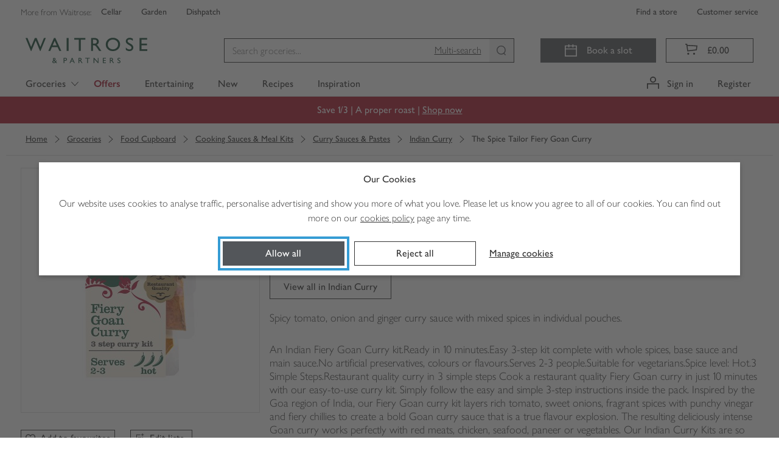

--- FILE ---
content_type: text/html; charset=utf-8
request_url: https://www.waitrose.com/ecom/products/the-spice-tailor-fiery-goan-curry/445647-408500-408501
body_size: 170239
content:
<!DOCTYPE html><html lang="en-GB"><head><meta charSet="UTF-8" data-next-head=""/><meta name="viewport" content="width=device-width, initial-scale=1.0" data-next-head=""/><link rel="apple-touch-icon" href="https://www.waitrose.com/ecom/assets/favicon/favicon-180x180.png" data-next-head=""/><meta property="og:title" content="Waitrose &amp; Partners" data-next-head=""/><meta property="og:site_name" content="Waitrose.com" data-next-head=""/><meta property="og:locale" content="en_US" data-next-head=""/><meta property="og:description" content="Buy quality groceries and wine from Waitrose Partners" data-next-head=""/><meta property="og:image" content="https://www.waitrose.com/ecom/assets/favicon/favicon-180x180.png" data-next-head=""/><meta property="og:image:width" content="114" data-next-head=""/><meta property="og:image:height" content="114" data-next-head=""/><meta property="og:card" content="summary" data-next-head=""/><meta property="og:creator" content="Waitrose &amp; Partners" data-next-head=""/><meta property="og:site" content="Waitrose &amp; Partners" data-next-head=""/><title data-next-head="">The Spice Tailor Fiery Goan Curry | Waitrose &amp; Partners</title><meta name="description" content="Buy The Spice Tailor Fiery Goan Curry online from Waitrose today. Picked, packed and delivered by hand in convenient 1-hour slots" data-next-head=""/><meta name="keywords" content="The Spice Tailor Fiery Goan Curry, waitrose groceries, waitrose food, waitrose, uk" data-next-head=""/><link rel="preload" as="font" crossorigin="anonymous" type="font/woff2" href="/ecom/assets/fonts/GillSansNovaJL-Medium.woff2"/><link rel="preload" as="font" crossorigin="anonymous" type="font/woff2" href="/ecom/assets/fonts/GillSansNovaJL-SemiBold.woff2"/><link rel="preload" as="font" crossorigin="anonymous" type="font/woff2" href="/ecom/assets/fonts/GillSansNovaJL-Light.woff2"/><link rel="preload" as="font" crossorigin="anonymous" type="font/woff" href="/ecom/assets/fonts/Waitrose-glyph-v6.woff"/><link rel="preload" href="/ecom/assets/mfe/browse/_next/static/css/64f498c252f597ca.css" as="style"/><link rel="preload" href="/ecom/assets/mfe/browse/_next/static/css/d83ad0affe4f30b7.css" as="style"/><link rel="preload" href="/ecom/assets/mfe/browse/_next/static/css/4320e7426eb75411.css" as="style"/><link rel="preload" href="/ecom/assets/mfe/browse/_next/static/css/14882219cd8b2c49.css" as="style"/><link rel="preload" href="/ecom/assets/mfe/browse/_next/static/css/e65370faa8b0caaf.css" as="style"/><base href="/" data-next-head=""/><script type="application/ld+json" data-testid="seo-meta-breadcrumbs" data-next-head="">{"@context":"http://schema.org/","@type":"BreadcrumbList","itemListElement":[{"@type":"ListItem","position":"1","name":"Groceries","item":"https://www.waitrose.com/ecom/shop/browse/groceries"},{"@type":"ListItem","position":"2","name":"Food Cupboard","item":"https://www.waitrose.com/ecom/shop/browse/groceries/food_cupboard"},{"@type":"ListItem","position":"3","name":"Cooking Sauces & Meal Kits","item":"https://www.waitrose.com/ecom/shop/browse/groceries/food_cupboard/cooking_sauces_and_meal_kits"},{"@type":"ListItem","position":"4","name":"Curry Sauces & Pastes","item":"https://www.waitrose.com/ecom/shop/browse/groceries/food_cupboard/cooking_sauces_and_meal_kits/curry_sauces_and_pastes"},{"@type":"ListItem","position":"5","name":"Indian Curry","item":"https://www.waitrose.com/ecom/shop/browse/groceries/food_cupboard/cooking_sauces_and_meal_kits/curry_sauces_and_pastes/indian_curry"}]}</script><script type="application/ld+json" data-testid="seo-structured-data" data-next-head="">{"@context":"http://schema.org/","@type":"Product","@id":null,"name":"The Spice Tailor Fiery Goan Curry","image":"https://ecom-su-static-prod.wtrecom.com/images/products/9/LN_445647_BP_9.jpg","description":"Spicy tomato, onion and ginger curry sauce with mixed spices in individual pouches.","mpn":"445647","brand":{"@type":"Brand","name":"The Spice Tailor"},"aggregateRating":{"@type":"AggregateRating","ratingValue":"4.9487","reviewCount":"39"},"offers":{"@type":"Offer","price":"3.85","itemCondition":"http://schema.org/NewCondition","availability":"http://schema.org/InStock","priceCurrency":"GBP","seller":{"@type":"Organization","name":"Waitrose"}}}</script><script id="botDetection" data-nscript="beforeInteractive">window.__isBot__ = true;</script><script id="noexternal" data-nscript="beforeInteractive">var includeExternal = document.location.search.indexOf('noexternal', 0) === -1;</script><script id="dataLayerInit" data-nscript="beforeInteractive">window.dataLayer = window.dataLayer || [];</script><script id="monetateTag" data-nscript="beforeInteractive">if (includeExternal) {
            var monetateT = new Date().getTime();
            (function() {
                var p = document.location.protocol;
                if (p == "http:" || p == "https:") {
                    var m = document.createElement('script'); m.type = 'text/javascript'; m.async = true; m.src = (p == "https:" ? "https://s" : "http://") + "e.monetate.net/js/2/a-18da6672/p/waitrose.com/custom.js";
                    var s = document.getElementsByTagName('script')[0]; s.parentNode.insertBefore(m, s);
                }
            })();
          }</script><script id="ssrConfigSetup" data-nscript="beforeInteractive">window.__browse_ssr_config__ = {"cfDomain":"https://ecom-su-static-prod.wtrecom.com","environment":{"name":"prod"},"applicationName":"wtr-website-browse","clientHost":"https://www.waitrose.com","cookieDomain":"waitrose.com","clientSideLogging":{"enabled":false},"thirdParty":{"apmRum":{"transactionSampleRate":1,"url":"https://wtr-ecom-logging-prod.apm.eu-west-1.aws.found.io","logLevel":"error"},"bazaarvoice":{"scriptPath":"https://apps.bazaarvoice.com/deployments/waitrose-grocery/ecom/production/en_GB/bv.js"},"googleAnalytics":{"collectApiUrl":"https://www.google-analytics.com/mp/collect","measurementId":"G-8YN3DG5SKT","apiKey":"32cQoUIDR8qFW7e7manC1g"},"monetate":{"apiUrl":"https://engine.monetate.net/api","apiChannel":"a-18da6672/p/waitrose.com"},"citrusAd":{"apiUrl":"https://wtr-digital-analytics.ew.r.appspot.com"},"aem":{"scene7":{"path":"https://waitrose-prod.scene7.com/is/image/waitroseprod/"}}},"services":{"apiGatewayUrl":"https://www.waitrose.com","authorizationServer":{"url":"https://auth.waitrose.com"},"favourites":{"path":"/api/favourites2-prod"},"products":{"path":"/api/products-prod"},"content":{"path":"/api/content-prod"},"taxonomy":{"path":"/api/taxonomy-entity-prod"},"featureFlags":{"url":"https://ecom-su-service-switch-prod.wtrecom.com","maxAge":10000,"defaults":{"bypassMonetateApi":false,"sentry":true}},"graphql":{"path":"/api/graphql-prod"},"tokenClient":{"path":"/api/token-client-prod"},"shoppingContext":{"path":"/api/shopping-context-prod"},"shoppingLists":{"path":"api/shopping-lists-prod"},"substitutionsOrchestration":{"path":"api/substitutions-orchestration-prod"},"reviews":{"path":"/api/reviews-prod"},"decisioner":{"path":"/api/decisioner-prod"},"redirects":{"url":"https://www.waitrose.com/ecom/redirects.json","maxAge":300000}},"mfe":{"entrypoint":{"protocol":"http","host":"wtr-website-entrypoint","port":8080}},"version":"master-edb50e4e"};</script><link rel="stylesheet" href="/ecom/assets/mfe/browse/_next/static/css/64f498c252f597ca.css" data-n-g=""/><link rel="stylesheet" href="/ecom/assets/mfe/browse/_next/static/css/d83ad0affe4f30b7.css" data-n-p=""/><link rel="stylesheet" href="/ecom/assets/mfe/browse/_next/static/css/4320e7426eb75411.css" data-n-p=""/><link rel="stylesheet" href="/ecom/assets/mfe/browse/_next/static/css/14882219cd8b2c49.css" data-n-p=""/><link rel="stylesheet" href="/ecom/assets/mfe/browse/_next/static/css/e65370faa8b0caaf.css" data-n-p=""/><noscript data-n-css=""></noscript><script defer="" noModule="" src="/ecom/assets/mfe/browse/_next/static/chunks/polyfills-42372ed130431b0a.js"></script><script src="https://tags.pw.adn.cloud/5RZA5V/activation.js" defer="" data-nscript="beforeInteractive"></script><script id="sharedDeps" src="/ecom/assets/shared/wtr_shared_19.2.2.js" defer="" data-nscript="beforeInteractive"></script><script src="/ecom/assets/mfe/browse/_next/static/chunks/webpack-9ff1fcff1e2cb6df.js" defer=""></script><script src="/ecom/assets/mfe/browse/_next/static/chunks/framework-dd8328f0008e9946.js" defer=""></script><script src="/ecom/assets/mfe/browse/_next/static/chunks/main-8ba1baef04bc10ad.js" defer=""></script><script src="/ecom/assets/mfe/browse/_next/static/chunks/pages/_app-7b49573b5f01a543.js" defer=""></script><script src="/ecom/assets/mfe/browse/_next/static/chunks/b49b5657-07edc7e86db8d786.js" defer=""></script><script src="/ecom/assets/mfe/browse/_next/static/chunks/07c2d338-b0fcb0b84c3d3d8f.js" defer=""></script><script src="/ecom/assets/mfe/browse/_next/static/chunks/6705-144b808ec52552d2.js" defer=""></script><script src="/ecom/assets/mfe/browse/_next/static/chunks/4247-93b558b9c1dadf44.js" defer=""></script><script src="/ecom/assets/mfe/browse/_next/static/chunks/2964-3ecb1fe6908fc17c.js" defer=""></script><script src="/ecom/assets/mfe/browse/_next/static/chunks/6480-d87006a6ba8da9a2.js" defer=""></script><script src="/ecom/assets/mfe/browse/_next/static/chunks/6177-6106546493269e85.js" defer=""></script><script src="/ecom/assets/mfe/browse/_next/static/chunks/9404-b907ae9fc8e80975.js" defer=""></script><script src="/ecom/assets/mfe/browse/_next/static/chunks/7863-592430bc0ce605d0.js" defer=""></script><script src="/ecom/assets/mfe/browse/_next/static/chunks/99-7eeca1cc83f1a737.js" defer=""></script><script src="/ecom/assets/mfe/browse/_next/static/chunks/2250-d4d82fc878b7c04c.js" defer=""></script><script src="/ecom/assets/mfe/browse/_next/static/chunks/pages/ecom/products/%5B...slug%5D-079c31ee196b563d.js" defer=""></script><script src="/ecom/assets/mfe/browse/_next/static/iDa6HAf3uv2R-CeqR95IS/_buildManifest.js" defer=""></script><script src="/ecom/assets/mfe/browse/_next/static/iDa6HAf3uv2R-CeqR95IS/_ssgManifest.js" defer=""></script></head><body><div id="__next"><div id="assembly-http-header-fragment">
      <link data-chunk="headerFragment" rel="stylesheet" href="/ecom/assets/mfe/common/3893.8054576f92cf77b73fbb.css">
<link data-chunk="headerFragment" rel="stylesheet" href="/ecom/assets/mfe/common/2090.0f23fb58b0078a13c21c.css">
<link data-chunk="headerFragment" rel="stylesheet" href="/ecom/assets/mfe/common/4970.0d45ac78b3c3387caadf.css">
<link data-chunk="headerFragment" rel="stylesheet" href="/ecom/assets/mfe/common/headerFragment.1f2ab18a9ea4fb62310d.css">
      <header id="common-header-root" class="common-root">
        <style>
          .common-mfe-header {
            height: 50px;
            visibility: hidden;

            @media (min-width: 992px) {
              height: 159px;
            }
          }
        </style><div class="header___DXol5_common common-mfe-header" data-testid="site-header"><a class="skipLink___gHV7V_common" data-testid="skipLink">Skip to main content</a><nav class="wrapper___A2Gcb_common" role="navigation" aria-label="Top Navigation Bar"><div class="container___AlXJY_common topNavContainer___ufFIy_common"><div class="row row___S1uBB_common"><div class="specialistShopLinksWrapper___eeXo3_common" data-testid="specialist-shop-links"><span class="legend___K5mCd_common">More from Waitrose: </span><a role="link" href="http://www.waitrosecellar.com/?utm_source=waitrose.com&amp;utm_medium=Referral&amp;utm_campaign=topnav_control_cellar" rel="noopener noreferrer" target="_blank" class="specialistShopLink___nGisV_common basic___ZmyDf_common">Cellar</a><a role="link" href="http://www.waitrosegarden.com/?utm_source=waitrose.com&amp;utm_medium=Referral&amp;utm_campaign=topnav_control_garden" rel="noopener noreferrer" target="_blank" class="specialistShopLink___nGisV_common basic___ZmyDf_common">Garden</a><a role="link" href="https://dishpatch.co.uk/?utm_source=waitrose.com&amp;utm_medium=Referral&amp;utm_campaign=topnav_dishpatch" rel="noopener noreferrer" target="_blank" class="specialistShopLink___nGisV_common basic___ZmyDf_common">Dishpatch</a></div><div class="customerServiceLinksWrapper___bK8aI_common" data-testid="customer-service-links"><a role="link" href="https://www.waitrose.com/find-a-store/" data-testid="find-a-store" class="customerServiceLink___YL7cC_common basic___ZmyDf_common">Find a store</a><a role="link" href="/ecom/help-information/customer-service" data-testid="customer-service" class="customerServiceLink___YL7cC_common basic___ZmyDf_common">Customer service</a></div></div></div></nav><div class="desktop___XEfw6_common"><div class="dropdownG1G2Hidden___KX6KU_common"><a id="335064" href="/ecom/shop/browse/groceries/christmas">Christmas</a><a id="231718" href="/ecom/shop/browse/groceries/organic_shop">Organic Shop</a><a id="b159126f-a2b8-4a42-af13-94c8cae9c34f" href="/ecom/shop/browse/groceries/first_for_welfare">First For Welfare</a><a id="214b2bc5-2674-4dc4-b1b4-8af0f8ccc55c" href="/ecom/shop/browse/groceries/shop_by_occasion">Shop by Occasion</a><a id="301134" href="/ecom/shop/browse/groceries/fresh_and_chilled">Fresh &amp; Chilled</a><a id="300000" href="/ecom/shop/browse/groceries/frozen">Frozen</a><a id="300119" href="/ecom/shop/browse/groceries/bakery">Bakery</a><a id="300635" href="/ecom/shop/browse/groceries/food_cupboard">Food Cupboard</a><a id="300468" href="/ecom/shop/browse/groceries/beer_wine_and_spirits">Beer, Wine &amp; Spirits</a><a id="303347" href="/ecom/shop/browse/groceries/tea_coffee_and_soft_drinks">Tea, Coffee &amp; Soft Drinks</a><a id="302429" href="/ecom/shop/browse/groceries/household">Household</a><a id="301999" href="/ecom/shop/browse/groceries/toiletries_health_and_beauty">Toiletries, Health &amp; Beauty</a><a id="300257" href="/ecom/shop/browse/groceries/baby_and_toddler">Baby &amp; Toddler</a><a id="465564" href="/ecom/shop/browse/groceries/pet">Pet</a><a id="df9fe45b-1ffa-4e9e-981d-261a557c6b9c" href="/ecom/shop/browse/groceries/home">Home</a><a id="348577" href="/ecom/shop/browse/groceries/new">New</a><a id="234676" href="/ecom/shop/browse/groceries/dietary_and_lifestyle">Dietary &amp; Lifestyle</a><a id="464564" href="/ecom/shop/browse/groceries/waitrose_brands">Waitrose Brands</a><a id="b1fb0ad0-7254-4019-a2bf-466f3451b79f" href="/ecom/shop/browse/groceries/brandsnew">BrandsNew</a><a id="519066" href="/ecom/shop/browse/groceries/everyday_value">Everyday Value</a><a id="041cf895-b845-4cad-bce2-94f7b4b7e8bf" href="/ecom/shop/browse/groceries/christmas/christmas_turkey">Christmas Turkey</a><a id="335082" href="/ecom/shop/browse/groceries/christmas/christmas_dinner">Christmas Dinner</a><a id="60d18e32-bb45-4153-8e52-96e4774d6411" href="/ecom/shop/browse/groceries/christmas/desserts_pudding_and_cake">Desserts, Pudding &amp; Cake</a><a id="429084" href="/ecom/shop/browse/groceries/christmas/party_food">Party Food</a><a id="fd4e6799-c17f-438a-b5e8-d032454c3c0f" href="/ecom/shop/browse/groceries/christmas/mince_pies">Mince Pies</a><a id="429095" href="/ecom/shop/browse/groceries/christmas/chocolate_sweets_and_nuts">Chocolate, Sweets &amp; Nuts</a><a id="335140" href="/ecom/shop/browse/groceries/christmas/advent_calendars">Advent Calendars</a><a id="e2da4859-410b-4aa0-a00d-81043a602321" href="/ecom/shop/browse/groceries/christmas/christmas_crackers">Christmas Crackers</a><a id="7f757f6d-ed83-4fca-b909-db0dfa44a952" href="/ecom/shop/browse/groceries/christmas/no1_christmas">No.1 Christmas</a><a id="44b26dff-72f8-4a35-ab19-28dababf8497" href="/ecom/shop/browse/groceries/christmas/cards_gifts_wrap_and_decorations">Cards, Gifts, Wrap and Decorations</a><a id="deaaebf7-74bc-4445-af99-98457c0330ec" href="/ecom/shop/browse/groceries/christmas/new">New</a><a id="429114" href="/ecom/shop/browse/groceries/christmas/wine_fizz_and_drinks">Wine, Fizz &amp; Drinks</a><a id="461066" href="/ecom/shop/browse/groceries/christmas/christmas_cheeseboard">Christmas Cheeseboard</a><a id="70a11d59-52db-4652-b8af-8ccce8c32888" href="/ecom/shop/browse/groceries/christmas/christmas_breakfast_and_brunch">Christmas Breakfast &amp; Brunch</a><a id="389564" href="/ecom/shop/browse/groceries/halloween/alcoholic_drinks">Alcoholic Drinks</a><a id="338074" href="/ecom/shop/browse/groceries/organic_shop/duchy_organic">Duchy Organic</a><a id="231719" href="/ecom/shop/browse/groceries/organic_shop/fresh_and_chilled">Fresh &amp; Chilled</a><a id="231720" href="/ecom/shop/browse/groceries/organic_shop/bakery">Bakery</a><a id="231721" href="/ecom/shop/browse/groceries/organic_shop/frozen">Frozen</a><a id="231722" href="/ecom/shop/browse/groceries/organic_shop/food_cupboard">Food Cupboard</a><a id="231723" href="/ecom/shop/browse/groceries/organic_shop/tea_coffee_and_soft_drinks">Tea, Coffee &amp; Soft Drinks</a><a id="231724" href="/ecom/shop/browse/groceries/organic_shop/beer_wine_and_spirits">Beer, Wine &amp; Spirits</a><a id="232211" href="/ecom/shop/browse/groceries/organic_shop/free_from">Free From</a><a id="445564" href="/ecom/shop/browse/groceries/organic_shop/pet_food">Pet Food</a><a id="468064" href="/ecom/shop/browse/groceries/organic_shop/baby">Baby</a><a id="468065" href="/ecom/shop/browse/groceries/organic_shop/beauty">Beauty</a><a id="c3e1ea24-6bda-45d0-90d3-f3cf2df0a923" href="/ecom/shop/browse/groceries/organic_shop/household">Household</a><a id="ec640462-671f-40f9-867c-366f620351da" href="/ecom/shop/browse/groceries/first_for_welfare/better_chicken_commitment">Better Chicken Commitment</a><a id="0d16abd9-8c31-41b7-92e9-98ca3198e70c" href="/ecom/shop/browse/groceries/first_for_welfare/free_range_pork">Free Range Pork</a><a id="88c0034a-ac8a-4f21-9d5d-653a20d114bf" href="/ecom/shop/browse/groceries/first_for_welfare/british_lamb">British Lamb</a><a id="287c203b-1b93-4ddc-87fc-ecf5d5c0abc0" href="/ecom/shop/browse/groceries/first_for_welfare/free_range_eggs">Free Range Eggs</a><a id="f94bc5a6-d846-49ca-b357-7b16f297d72a" href="/ecom/shop/browse/groceries/first_for_welfare/free_range_milk_and_cream">Free Range Milk &amp; Cream</a><a id="c3a0fa18-bdd8-4d50-9727-1802675a4601" href="/ecom/shop/browse/groceries/first_for_welfare/british_beef">British Beef</a><a id="76af9d9e-a9cd-4ff7-b36b-3d138b8c519c" href="/ecom/shop/browse/groceries/first_for_welfare/continental_charcuterie">Continental Charcuterie</a><a id="93e72e4f-c83f-4dc2-a37d-004a98d26456" href="/ecom/shop/browse/groceries/first_for_welfare/responsibly_sourced_fish">Responsibly Sourced Fish</a><a id="c37242c5-49ec-4845-82a3-1b42fd85af0f" href="/ecom/shop/browse/groceries/shop_by_occasion/gifts">Gifts</a><a id="f88815d3-fc34-46a7-8b35-48aa6b15039d" href="/ecom/shop/browse/groceries/shop_by_occasion/charcuterie">Charcuterie</a><a id="a6887bde-92fd-4852-923b-27addc08e988" href="/ecom/shop/browse/groceries/shop_by_occasion/easy_cook_dinner">Easy Cook Dinner</a><a id="1469014a-6c72-4633-97da-b16569b44b9f" href="/ecom/shop/browse/groceries/shop_by_occasion/lunchbox_essentials">Lunchbox Essentials</a><a id="bf73dc35-40b3-425d-8b78-9d5822f5fa9c" href="/ecom/shop/browse/groceries/shop_by_occasion/work_from_home_lunch">Work from Home Lunch</a><a id="0c9f443e-20c7-4aa3-ae3f-9448d5254fec" href="/ecom/shop/browse/groceries/shop_by_occasion/bottomless_brunch">Bottomless Brunch</a><a id="57054f48-a426-4385-9bd0-f12e57755873" href="/ecom/shop/browse/groceries/shop_by_occasion/breakfast_on_the_go">Breakfast on the Go</a><a id="1a8e6caf-dd31-43d2-b773-e45d5ec8a86a" href="/ecom/shop/browse/groceries/shop_by_occasion/movie_night">Movie Night</a><a id="402065" href="/ecom/shop/browse/groceries/valentines_day/valentines_day_chocolate_and_sweets">Valentine&#x27;s Day Chocolate &amp; Sweets</a><a id="402066" href="/ecom/shop/browse/groceries/valentines_day/valentines_day_gifts_cards_and_wrap">Valentine&#x27;s Day Gifts, Cards &amp; Wrap</a><a id="301135" href="/ecom/shop/browse/groceries/fresh_and_chilled/fresh_fruit">Fresh Fruit</a><a id="301136" href="/ecom/shop/browse/groceries/fresh_and_chilled/fresh_vegetables">Fresh Vegetables</a><a id="312064" href="/ecom/shop/browse/groceries/fresh_and_chilled/in_season_fruit_and_vegetables">In Season Fruit &amp; Vegetables</a><a id="301137" href="/ecom/shop/browse/groceries/fresh_and_chilled/fresh_salad_and_herbs">Fresh Salad &amp; Herbs</a><a id="301149" href="/ecom/shop/browse/groceries/fresh_and_chilled/ready_meals">Ready Meals</a><a id="301138" href="/ecom/shop/browse/groceries/fresh_and_chilled/fresh_meat">Fresh Meat</a><a id="301139" href="/ecom/shop/browse/groceries/fresh_and_chilled/fresh_chicken_and_poultry">Fresh Chicken &amp; Poultry</a><a id="301140" href="/ecom/shop/browse/groceries/fresh_and_chilled/chilled_fish_and_seafood">Chilled Fish &amp; Seafood</a><a id="301141" href="/ecom/shop/browse/groceries/fresh_and_chilled/milk_butter_and_eggs">Milk, Butter &amp; Eggs</a><a id="301142" href="/ecom/shop/browse/groceries/fresh_and_chilled/cheese">Cheese</a><a id="301143" href="/ecom/shop/browse/groceries/fresh_and_chilled/yogurts">Yogurts</a><a id="301146" href="/ecom/shop/browse/groceries/fresh_and_chilled/cooked_meats_deli_and_dips">Cooked Meats, Deli &amp; Dips</a><a id="301148" href="/ecom/shop/browse/groceries/fresh_and_chilled/pies_quiches_and_savoury_snacks">Pies, Quiches &amp; Savoury Snacks</a><a id="301144" href="/ecom/shop/browse/groceries/fresh_and_chilled/desserts">Desserts</a><a id="432064" href="/ecom/shop/browse/groceries/fresh_and_chilled/party_food">Party Food</a><a id="301344" href="/ecom/shop/browse/groceries/fresh_and_chilled/easy_to_cook_meals">Easy To Cook Meals</a><a id="301150" href="/ecom/shop/browse/groceries/fresh_and_chilled/fresh_pizza_and_garlic_bread">Fresh Pizza &amp; Garlic Bread</a><a id="301151" href="/ecom/shop/browse/groceries/fresh_and_chilled/fresh_pasta_and_sauces">Fresh Pasta &amp; Sauces</a><a id="301152" href="/ecom/shop/browse/groceries/fresh_and_chilled/fresh_soups">Fresh Soups</a><a id="301145" href="/ecom/shop/browse/groceries/fresh_and_chilled/chilled_juice_smoothies_and_drinks">Chilled Juice, Smoothies &amp; Drinks</a><a id="301154" href="/ecom/shop/browse/groceries/fresh_and_chilled/vegetarian_food">Vegetarian Food</a><a id="462564" href="/ecom/shop/browse/groceries/fresh_and_chilled/vegan">Vegan</a><a id="301147" href="/ecom/shop/browse/groceries/fresh_and_chilled/food_to_go">Food To Go</a><a id="300011" href="/ecom/shop/browse/groceries/frozen/ice_cream_frozen_yogurt_and_sorbets">Ice Cream, Frozen Yogurt &amp; Sorbets</a><a id="300001" href="/ecom/shop/browse/groceries/frozen/frozen_vegetables_herbs_and_rice">Frozen Vegetables, Herbs &amp; Rice</a><a id="300003" href="/ecom/shop/browse/groceries/frozen/frozen_fish_and_seafood">Frozen Fish &amp; Seafood</a><a id="300002" href="/ecom/shop/browse/groceries/frozen/frozen_meat_and_poultry">Frozen Meat &amp; Poultry</a><a id="300004" href="/ecom/shop/browse/groceries/frozen/frozen_chips_and_potatoes">Frozen Chips &amp; Potatoes</a><a id="300007" href="/ecom/shop/browse/groceries/frozen/frozen_ready_meals">Frozen Ready Meals</a><a id="300009" href="/ecom/shop/browse/groceries/frozen/frozen_desserts">Frozen Desserts</a><a id="300010" href="/ecom/shop/browse/groceries/frozen/frozen_fruits_and_smoothie_mixes">Frozen Fruits &amp; Smoothie Mixes</a><a id="300005" href="/ecom/shop/browse/groceries/frozen/frozen_bread_croissants_and_pastry">Frozen Bread, Croissants &amp; Pastry</a><a id="300006" href="/ecom/shop/browse/groceries/frozen/frozen_pizza">Frozen Pizza</a><a id="300008" href="/ecom/shop/browse/groceries/frozen/frozen_snacks_and_party_food">Frozen Snacks &amp; Party Food</a><a id="300013" href="/ecom/shop/browse/groceries/frozen/frozen_vegetarian_food">Frozen Vegetarian Food</a><a id="494566" href="/ecom/shop/browse/groceries/frozen/frozen_vegan">Frozen Vegan</a><a id="300012" href="/ecom/shop/browse/groceries/frozen/ice_cubes">Ice Cubes</a><a id="430064" href="/ecom/shop/browse/groceries/bakery/christmas_bakery">Christmas Bakery</a><a id="300121" href="/ecom/shop/browse/groceries/bakery/bread">Bread</a><a id="458064" href="/ecom/shop/browse/groceries/bakery/fresh_bread">Fresh Bread</a><a id="300130" href="/ecom/shop/browse/groceries/bakery/cakes_and_tarts">Cakes &amp; Tarts</a><a id="300122" href="/ecom/shop/browse/groceries/bakery/rolls_bagels_and_thins">Rolls, Bagels &amp; Thins</a><a id="300124" href="/ecom/shop/browse/groceries/bakery/baguettes_ciabatta_and_continental_breads">Baguettes, Ciabatta &amp; Continental Breads</a><a id="300123" href="/ecom/shop/browse/groceries/bakery/wraps_tortillas_and_pitta_bread">Wraps, Tortillas &amp; Pitta Bread</a><a id="300131" href="/ecom/shop/browse/groceries/bakery/birthday_and_celebration_cakes">Birthday &amp; Celebration Cakes</a><a id="300128" href="/ecom/shop/browse/groceries/bakery/croissants_brioche_and_pastries">Croissants, Brioche &amp; Pastries</a><a id="300127" href="/ecom/shop/browse/groceries/bakery/crumpets_pancakes_and_waffles">Crumpets, Pancakes &amp; Waffles</a><a id="455566" href="/ecom/shop/browse/groceries/bakery/doughnuts_muffins_and_cookies">Doughnuts, Muffins &amp; Cookies</a><a id="300125" href="/ecom/shop/browse/groceries/bakery/part_baked_bread_and_rolls">Part Baked Bread &amp; Rolls</a><a id="300132" href="/ecom/shop/browse/groceries/bakery/teacakes_fruit_loaves_and_scones">Teacakes, Fruit Loaves &amp; Scones</a><a id="52124b9b-e887-4671-958e-b59a3bf49bf3" href="/ecom/shop/browse/groceries/bakery/patisserie">Patisserie</a><a id="300636" href="/ecom/shop/browse/groceries/food_cupboard/breakfast_cereal">Breakfast Cereal</a><a id="300638" href="/ecom/shop/browse/groceries/food_cupboard/crisps_snacks_and_nuts">Crisps, Snacks &amp; Nuts</a><a id="300639" href="/ecom/shop/browse/groceries/food_cupboard/chocolate_and_sweets">Chocolate &amp; Sweets</a><a id="300640" href="/ecom/shop/browse/groceries/food_cupboard/biscuits_and_crackers">Biscuits &amp; Crackers</a><a id="300642" href="/ecom/shop/browse/groceries/food_cupboard/tins_cans_and_packets">Tins, Cans &amp; Packets</a><a id="300643" href="/ecom/shop/browse/groceries/food_cupboard/rice_pasta_and_pulses">Rice, Pasta &amp; Pulses</a><a id="300644" href="/ecom/shop/browse/groceries/food_cupboard/sugar_and_home_baking">Sugar &amp; Home Baking</a><a id="300637" href="/ecom/shop/browse/groceries/food_cupboard/jam_honey_and_spreads">Jam, Honey &amp; Spreads</a><a id="300645" href="/ecom/shop/browse/groceries/food_cupboard/dried_herbs_oils_and_vinegar">Dried Herbs, Oils &amp; Vinegar</a><a id="300647" href="/ecom/shop/browse/groceries/food_cupboard/condiments_dressings_and_marinades">Condiments, Dressings &amp; Marinades</a><a id="300648" href="/ecom/shop/browse/groceries/food_cupboard/jarred_goods_pickles_and_olives">Jarred Goods, Pickles &amp; Olives</a><a id="300649" href="/ecom/shop/browse/groceries/food_cupboard/desserts">Desserts</a><a id="300646" href="/ecom/shop/browse/groceries/food_cupboard/cooking_sauces_and_meal_kits">Cooking Sauces &amp; Meal Kits</a><a id="300471" href="/ecom/shop/browse/groceries/beer_wine_and_spirits/wine">Wine</a><a id="300472" href="/ecom/shop/browse/groceries/beer_wine_and_spirits/champagne_and_sparkling_wine">Champagne &amp; Sparkling Wine</a><a id="300469" href="/ecom/shop/browse/groceries/beer_wine_and_spirits/beer">Beer</a><a id="300470" href="/ecom/shop/browse/groceries/beer_wine_and_spirits/cider">Cider</a><a id="300473" href="/ecom/shop/browse/groceries/beer_wine_and_spirits/spirits_and_liqueurs">Spirits &amp; Liqueurs</a><a id="dae0eac2-2be4-4476-a0cd-5a88ef5afbd9" href="/ecom/shop/browse/groceries/beer_wine_and_spirits/cocktails_and_pre_mixed_drinks">Cocktails &amp; Pre Mixed Drinks</a><a id="429581" href="/ecom/shop/browse/groceries/beer_wine_and_spirits/alcohol_free_and_low_alcohol_drinks">Alcohol Free and Low Alcohol Drinks</a><a id="300474" href="/ecom/shop/browse/groceries/beer_wine_and_spirits/tonic_and_mixers">Tonic &amp; Mixers</a><a id="300476" href="/ecom/shop/browse/groceries/beer_wine_and_spirits/ice_cubes_lemons_and_limes">Ice Cubes, Lemons &amp; Limes</a><a id="282676" href="/ecom/shop/browse/groceries/beer_wine_and_spirits/glassware_and_barware">Glassware &amp; Barware</a><a id="515564" href="/ecom/shop/browse/groceries/beer_wine_and_spirits/gifts">Gifts</a><a id="303348" href="/ecom/shop/browse/groceries/tea_coffee_and_soft_drinks/tea">Tea</a><a id="303349" href="/ecom/shop/browse/groceries/tea_coffee_and_soft_drinks/coffee">Coffee</a><a id="303350" href="/ecom/shop/browse/groceries/tea_coffee_and_soft_drinks/hot_chocolate_and_malts">Hot Chocolate &amp; Malts</a><a id="303357" href="/ecom/shop/browse/groceries/tea_coffee_and_soft_drinks/water">Water</a><a id="303356" href="/ecom/shop/browse/groceries/tea_coffee_and_soft_drinks/squash_and_cordials">Squash &amp; Cordials</a><a id="303352" href="/ecom/shop/browse/groceries/tea_coffee_and_soft_drinks/juices">Juices</a><a id="a3ea30d5-ad0a-4d0a-9a26-b848c31cd13c" href="/ecom/shop/browse/groceries/tea_coffee_and_soft_drinks/fizzy_drinks">Fizzy Drinks</a><a id="1467652f-3dbe-4bfe-987d-c3d3fb725e36" href="/ecom/shop/browse/groceries/tea_coffee_and_soft_drinks/adult_drinks_and_mixers">Adult Drinks &amp; Mixers</a><a id="c4aafefb-25e0-420d-a382-168cda00fa7f" href="/ecom/shop/browse/groceries/tea_coffee_and_soft_drinks/sports_and_energy_drinks">Sports &amp; Energy Drinks</a><a id="188d6e1c-b3a8-4d0e-857d-f909aa714474" href="/ecom/shop/browse/groceries/tea_coffee_and_soft_drinks/functional_and_wellness_drinks">Functional &amp; Wellness Drinks</a><a id="8c3eaa42-11bc-4d94-8bcd-d2958a42f778" href="/ecom/shop/browse/groceries/tea_coffee_and_soft_drinks/kids_and_lunchbox_drinks">Kids &amp; Lunchbox Drinks</a><a id="302439" href="/ecom/shop/browse/groceries/household/laundry_and_detergents">Laundry &amp; Detergents</a><a id="302430" href="/ecom/shop/browse/groceries/household/toilet_rolls">Toilet Rolls</a><a id="302441" href="/ecom/shop/browse/groceries/household/cleaning_cupboard">Cleaning Cupboard</a><a id="302432" href="/ecom/shop/browse/groceries/household/dishwashing">Dishwashing</a><a id="302440" href="/ecom/shop/browse/groceries/household/general_household">General Household</a><a id="302433" href="/ecom/shop/browse/groceries/household/kitchen_rolls">Kitchen Rolls</a><a id="302434" href="/ecom/shop/browse/groceries/household/cling_film_foils_and_food_storage">Cling Film, Foils &amp; Food Storage</a><a id="302437" href="/ecom/shop/browse/groceries/household/candles_and_air_fresheners">Candles &amp; Air Fresheners</a><a id="302436" href="/ecom/shop/browse/groceries/household/bin_bags">Bin Bags</a><a id="302438" href="/ecom/shop/browse/groceries/household/eco_friendly">Eco Friendly</a><a id="302431" href="/ecom/shop/browse/groceries/household/tissues">Tissues</a><a id="302435" href="/ecom/shop/browse/groceries/household/light_bulbs">Light Bulbs</a><a id="302002" href="/ecom/shop/browse/groceries/toiletries_health_and_beauty/bath_shower_and_soap">Bath, Shower &amp; Soap</a><a id="302000" href="/ecom/shop/browse/groceries/toiletries_health_and_beauty/dental_care">Dental Care</a><a id="302001" href="/ecom/shop/browse/groceries/toiletries_health_and_beauty/hair_care">Hair Care</a><a id="302011" href="/ecom/shop/browse/groceries/toiletries_health_and_beauty/pharmacy_and_health">Pharmacy &amp; Health</a><a id="394564" href="/ecom/shop/browse/groceries/toiletries_health_and_beauty/facial_skincare">Facial Skincare</a><a id="302004" href="/ecom/shop/browse/groceries/toiletries_health_and_beauty/deodorants_and_body_sprays">Deodorants &amp; Body Sprays</a><a id="302013" href="/ecom/shop/browse/groceries/toiletries_health_and_beauty/body_care">Body Care</a><a id="341564" href="/ecom/shop/browse/groceries/toiletries_health_and_beauty/health_and_beauty_gifting">Health &amp; Beauty Gifting</a><a id="302006" href="/ecom/shop/browse/groceries/toiletries_health_and_beauty/tissues">Tissues</a><a id="382564" href="/ecom/shop/browse/groceries/toiletries_health_and_beauty/mens_toiletries">Men&#x27;s Toiletries</a><a id="302003" href="/ecom/shop/browse/groceries/toiletries_health_and_beauty/shaving_and_hair_removal">Shaving &amp; Hair Removal</a><a id="302008" href="/ecom/shop/browse/groceries/toiletries_health_and_beauty/sensitive_bladder_and_incontinence">Sensitive Bladder &amp; Incontinence</a><a id="365065" href="/ecom/shop/browse/groceries/toiletries_health_and_beauty/natural_beauty">Natural Beauty</a><a id="302010" href="/ecom/shop/browse/groceries/toiletries_health_and_beauty/tights_and_socks">Tights &amp; Socks</a><a id="522082" href="/ecom/shop/browse/groceries/toiletries_health_and_beauty/period_and_intimate_care">Period &amp; Intimate Care</a><a id="1f9addb0-8120-4e33-bd7d-f11f874424c6" href="/ecom/shop/browse/groceries/toiletries_health_and_beauty/sun_creams_and_after_sun">Sun Creams &amp; After Sun</a><a id="522564" href="/ecom/shop/browse/groceries/baby_and_toddler/baby_and_toddler_food">Baby &amp; Toddler Food</a><a id="300260" href="/ecom/shop/browse/groceries/baby_and_toddler/milk_and_formula">Milk &amp; Formula</a><a id="300263" href="/ecom/shop/browse/groceries/baby_and_toddler/baby_and_toddler_toiletries">Baby &amp; Toddler Toiletries</a><a id="300259" href="/ecom/shop/browse/groceries/baby_and_toddler/baby_and_toddler_wipes">Baby &amp; Toddler Wipes</a><a id="300258" href="/ecom/shop/browse/groceries/baby_and_toddler/nappies_and_pants">Nappies &amp; Pants</a><a id="522608" href="/ecom/shop/browse/groceries/baby_and_toddler/bottles_and_breast_feeding_accessories">Bottles &amp; Breast Feeding Accessories</a><a id="300264" href="/ecom/shop/browse/groceries/baby_and_toddler/baby_and_toddler_healthcare">Baby &amp; Toddler Healthcare</a><a id="300269" href="/ecom/shop/browse/groceries/baby_and_toddler/brands">Brands</a><a id="300272" href="/ecom/shop/browse/groceries/baby_and_toddler/baby_and_child_toys">Baby &amp; Child Toys</a><a id="522613" href="/ecom/shop/browse/groceries/baby_and_toddler/baby_toys_clothing_and_laundry">Baby Toys, Clothing &amp; Laundry</a><a id="465565" href="/ecom/shop/browse/groceries/pet/cats">Cats</a><a id="465580" href="/ecom/shop/browse/groceries/pet/dogs">Dogs</a><a id="465602" href="/ecom/shop/browse/groceries/pet/bird_food">Bird Food</a><a id="465607" href="/ecom/shop/browse/groceries/pet/shop_by_brand">Shop By Brand</a><a id="e3ba899d-2d4d-4c53-b3d2-13b9f0273e88" href="/ecom/shop/browse/groceries/pet/treats">Treats</a><a id="9b29275a-0797-4a09-a14f-9045b21d3c96" href="/ecom/shop/browse/groceries/home/cook_and_dine">Cook &amp; Dine</a><a id="3db83d46-2cca-4dca-bf3f-2607ae7cebf7" href="/ecom/shop/browse/groceries/home/bedding">Bedding</a><a id="13a56fbf-6e92-4247-8ed6-041ab6bac1dc" href="/ecom/shop/browse/groceries/home/bath_and_bathroom_accessories">Bath &amp; Bathroom Accessories</a><a id="b4f3e816-8024-468c-b7f3-5b7bc568083d" href="/ecom/shop/browse/groceries/home/garden_and_outdoor">Garden &amp; Outdoor</a><a id="a897977e-781d-4dd8-aa94-0fb7e0154e63" href="/ecom/shop/browse/groceries/home/candles_and_home_fragrance">Candles &amp; Home Fragrance</a><a id="b923e7d7-8200-4322-945e-6cf9b28f62af" href="/ecom/shop/browse/groceries/home/home_accessories">Home Accessories</a><a id="66013b4d-b4a2-400a-80c8-09bbcaadefc3" href="/ecom/shop/browse/groceries/home/fresh_flowers_and_plants">Fresh Flowers &amp; Plants</a><a id="cf6441d7-3a53-44c8-90b7-3b64ab706c45" href="/ecom/shop/browse/groceries/home/toys">Toys</a><a id="8ab32d9b-93f8-4b18-9ce4-96da002ac9ae" href="/ecom/shop/browse/groceries/home/cards_gifts_and_party">Cards, Gifts &amp; Party</a><a id="8783da91-12bf-4832-b328-4dc81db34472" href="/ecom/shop/browse/groceries/home/reusable_bags">Reusable Bags</a><a id="846712b2-442e-450f-9310-10d14f4ef171" href="/ecom/shop/browse/groceries/home/electricals">Electricals</a><a id="aece1a5b-53a3-41e1-8b98-b34558a29984" href="/ecom/shop/browse/groceries/home/stationery_home_office_and_electricals">Stationery, Home Office &amp; Electricals</a><a id="c3334d63-5a65-4780-8d69-ebb3df21d96b" href="/ecom/shop/browse/groceries/home/sewing_clothes_care_and_repair">Sewing, Clothes Care &amp; Repair</a><a id="30609ffd-7e88-4c72-8689-e09fc3a0fc7a" href="/ecom/shop/browse/groceries/home/utility">Utility</a><a id="66a5c9f0-625a-4946-b469-35b89b0c0656" href="/ecom/shop/browse/groceries/home/newsagent_and_tobacconist">Newsagent &amp; Tobacconist</a><a id="f0bf12d2-acc5-4442-a869-2dbdf3ee957f" href="/ecom/shop/browse/groceries/home/christmas_at_home">Christmas at Home</a><a id="302833" href="/ecom/shop/browse/groceries/kitchen_dining_and_home/newsagents">Newsagents</a><a id="348579" href="/ecom/shop/browse/groceries/new/fresh_chilled_and_bakery">Fresh, Chilled &amp; Bakery</a><a id="348586" href="/ecom/shop/browse/groceries/new/drinks">Drinks</a><a id="368569" href="/ecom/shop/browse/groceries/new/food_cupboard">Food Cupboard</a><a id="348581" href="/ecom/shop/browse/groceries/new/household_and_family">Household &amp; Family</a><a id="368576" href="/ecom/shop/browse/groceries/new/toiletries_health_and_beauty">Toiletries, Health &amp; Beauty</a><a id="368570" href="/ecom/shop/browse/groceries/new/frozen">Frozen</a><a id="c765df07-293f-4cf9-8b2e-5d9eca743098" href="/ecom/shop/browse/groceries/dietary_and_lifestyle/30_plants_a_week">30 Plants a Week</a><a id="234679" href="/ecom/shop/browse/groceries/dietary_and_lifestyle/vegan">Vegan</a><a id="234677" href="/ecom/shop/browse/groceries/dietary_and_lifestyle/free_from">Free From</a><a id="234678" href="/ecom/shop/browse/groceries/dietary_and_lifestyle/vegetarian">Vegetarian</a><a id="286220" href="/ecom/shop/browse/groceries/dietary_and_lifestyle/healthy_options">Healthy Options</a><a id="523067" href="/ecom/shop/browse/groceries/dietary_and_lifestyle/alcohol_free_and_low_alcohol_drinks">Alcohol Free and Low Alcohol Drinks</a><a id="234680" href="/ecom/shop/browse/groceries/dietary_and_lifestyle/kosher">Kosher</a><a id="498064" href="/ecom/shop/browse/groceries/dietary_and_lifestyle/b_corp">B Corp</a><a id="510564" href="/ecom/shop/browse/groceries/dietary_and_lifestyle/fairtrade">Fairtrade</a><a id="533565" href="/ecom/shop/browse/groceries/dietary_and_lifestyle/functional_and_wellness_drinks">Functional &amp; Wellness Drinks</a><a id="a381de33-bad1-47b5-943b-851ca268bc41" href="/ecom/shop/browse/groceries/dietary_and_lifestyle/plant_living">Plant Living</a><a id="77ea2216-c542-4068-a812-2fa7068a0599" href="/ecom/shop/browse/groceries/dietary_and_lifestyle/meat_free">Meat Free</a><a id="428064" href="/ecom/shop/browse/groceries/waitrose_brands/no1_waitrose_and_partners">No.1 Waitrose &amp; Partners</a><a id="448564" href="/ecom/shop/browse/groceries/waitrose_brands/essential_waitrose_and_partners">Essential Waitrose &amp; Partners</a><a id="464567" href="/ecom/shop/browse/groceries/waitrose_brands/duchy_organic_waitrose_and_partners">Duchy Organic Waitrose &amp; Partners</a><a id="464592" href="/ecom/shop/browse/groceries/waitrose_brands/cooks_ingredients">Cooks Ingredients</a><a id="483564" href="/ecom/shop/browse/groceries/waitrose_brands/the_levantine_table">The Levantine Table</a><a id="502066" href="/ecom/shop/browse/groceries/waitrose_brands/plantliving">PlantLiving</a><a id="6ce1ced5-d5f9-4ff3-85d7-1b96ce68170a" href="/ecom/shop/browse/groceries/waitrose_brands/waitrose_and_partners_foundation">Waitrose &amp; Partners Foundation</a><a id="4014e941-2b69-48d3-a549-864017fdc83c" href="/ecom/shop/browse/groceries/waitrose_brands/leckford_estate">Leckford Estate</a><a id="0508b76c-b945-4226-adc9-8285328c6bf3" href="/ecom/shop/browse/groceries/brandsnew/ottolenghi">Ottolenghi</a><a id="23188d46-fee1-4514-9096-1c9e89c7168b" href="/ecom/shop/browse/groceries/brandsnew/wildfarmed">Wildfarmed</a><a id="d4085ebf-7cac-465e-b25e-6b9e0c9778e7" href="/ecom/shop/browse/groceries/brandsnew/gymkhana_sauces">Gymkhana Sauces</a><a id="d1c1e263-e9dc-4741-abcb-f45574ae741c" href="/ecom/shop/browse/groceries/brandsnew/hackney_gelato">Hackney Gelato</a><a id="389da109-26b2-446d-8cef-591e5c3051f1" href="/ecom/shop/browse/groceries/brandsnew/dr_vegan">Dr Vegan</a><a id="db2fe505-7bff-4520-a3b9-0097ea11ba87" href="/ecom/shop/browse/groceries/brandsnew/luscombe_drinks">Luscombe Drinks</a><a id="f731f6a3-c15c-4e3f-a67e-4a5bffbbcdb9" href="/ecom/shop/browse/groceries/brandsnew/surreal">Surreal</a><a id="210919a4-a911-4418-9e7c-e2987afd41e8" href="/ecom/shop/browse/groceries/brandsnew/keto_hana">Keto Hana</a><a id="f23fca4e-9a85-4d15-9448-1f725379c062" href="/ecom/shop/browse/groceries/brandsnew/yumma_candy">Yumma Candy</a><a id="d278be57-e9e5-4cfd-b553-e8aa3099f96a" href="/ecom/shop/browse/groceries/brandsnew/all_things_butter">All Things Butter</a><a id="e0d09670-eba3-44aa-8d47-aa62675b15df" href="/ecom/shop/browse/groceries/brandsnew/blue_turaco">Blue Turaco</a><a id="a9af1383-b01e-4aa7-9081-4b62e3b736fe" href="/ecom/shop/browse/groceries/brandsnew/tishoo">Tishoo</a><a id="14d1a394-db72-46e1-a372-679ef927efc0" href="/ecom/shop/browse/groceries/brandsnew/spruce_modern_squash">Spruce Modern Squash</a><a id="d0acbe6a-40db-4aeb-ac2f-b81b4a0d4595" href="/ecom/shop/browse/groceries/brandsnew/bang_curry_kits">Bang! Curry Kits</a><a id="31509256-68ec-49d1-b025-d764aa996cf8" href="/ecom/shop/browse/groceries/brandsnew/tiba_tempeh">Tiba Tempeh</a><a id="52c8dc6e-fbe8-43e8-b776-37a6f56839b0" href="/ecom/shop/browse/groceries/brandsnew/freja">Freja</a><a id="a0e73af6-88db-4637-8745-e6c816bace5c" href="/ecom/shop/browse/groceries/brandsnew/planet_farms">Planet Farms</a><a id="f22dddb2-84ba-406c-bf21-b62df1dbbbe5" href="/ecom/shop/browse/groceries/brandsnew/punchy">Punchy</a><a id="a7abc73c-c81a-4405-9356-1cce0199eb6f" href="/ecom/shop/browse/groceries/brandsnew/hip_pop">Hip Pop</a><a id="d9cf4ae9-56a9-4b1d-901a-81e512b07e89" href="/ecom/shop/browse/groceries/brandsnew/torres">Torres</a><a id="be873c4c-a1f3-45f9-850b-cb4de89c7c18" href="/ecom/shop/browse/groceries/brandsnew/blanco_nino">Blanco Nino</a><a id="14008a76-1cd1-47fd-8541-a6a66c8f335c" href="/ecom/shop/browse/groceries/brandsnew/wilderbee">Wilderbee</a><a id="86db3f3b-a916-4633-a9ef-7ce4fba3c721" href="/ecom/shop/browse/groceries/brandsnew/rhythm_108">Rhythm 108</a><a id="dc00fc4b-21df-452b-aa45-f95228fd30f4" href="/ecom/shop/browse/groceries/brandsnew/living_things">Living Things</a><a id="bc632858-749d-4e50-80ec-a691e49b6ee9" href="/ecom/shop/browse/groceries/brandsnew/baz_and_co">Baz &amp; Co</a><a id="00596a73-3f38-40ff-bd7c-6176f3c9af08" href="/ecom/shop/browse/groceries/brandsnew/ocean_saver">Ocean Saver</a><a id="842d6511-e230-4376-a220-935b97ece8c5" href="/ecom/shop/browse/groceries/brandsnew/the_estate_dairy">The Estate Dairy</a><a id="ad3dbe9a-eb84-4ddc-b10f-ee9c1b5d1894" href="/ecom/shop/browse/groceries/brandsnew/tap_social">Tap Social</a><a id="708b105f-fd97-4fe2-a374-e78859f11d74" href="/ecom/shop/browse/groceries/brandsnew/tonic_health">Tonic Health</a><a id="46c891ed-cfcb-4c35-bda1-06be1bacd129" href="/ecom/shop/browse/groceries/brandsnew/the_glorious_mess">The Glorious Mess</a><a id="30af50e0-ff32-44b3-9138-b34348cb39d3" href="/ecom/shop/browse/groceries/brandsnew/the_good_crisp_company">The Good Crisp Company</a><a id="28ddb31c-d8c8-4da2-b3e6-8487ee90291d" href="/ecom/shop/browse/groceries/brandsnew/all_dressed_up">All Dressed Up</a><a id="f9b538fb-81c2-40e1-aefc-978b7b4ce98b" href="/ecom/shop/browse/groceries/brandsnew/presto_coffee">Presto Coffee</a><a id="57ec3d83-12aa-4d38-ad1d-2eba50b97c8a" href="/ecom/shop/browse/groceries/brandsnew/odysea">Odysea</a><a id="519565" href="/ecom/shop/browse/groceries/pancake_day/ready_made_pancakes_and_crepes">Ready Made Pancakes &amp; Crepes</a><a id="519566" href="/ecom/shop/browse/groceries/pancake_day/pancake_mix_and_ingredients">Pancake Mix &amp; Ingredients</a><a id="519567" href="/ecom/shop/browse/groceries/pancake_day/toppings_and_sauces">Toppings &amp; Sauces</a><a id="519568" href="/ecom/shop/browse/groceries/pancake_day/vegan_and_free_from_pancakes">Vegan &amp; Free From Pancakes</a><a id="519067" href="/ecom/shop/browse/groceries/everyday_value/fruit_veg_and_salad">Fruit, Veg &amp; Salad</a><a id="519068" href="/ecom/shop/browse/groceries/everyday_value/chilled_meat_and_fish">Chilled Meat &amp; Fish</a><a id="519069" href="/ecom/shop/browse/groceries/everyday_value/dairy_and_eggs">Dairy &amp; Eggs</a><a id="519070" href="/ecom/shop/browse/groceries/everyday_value/food_cupboard">Food Cupboard</a><a id="519072" href="/ecom/shop/browse/groceries/everyday_value/bakery_and_deli">Bakery &amp; Deli</a><a id="519073" href="/ecom/shop/browse/groceries/everyday_value/frozen">Frozen</a><a id="519074" href="/ecom/shop/browse/groceries/everyday_value/tea_coffee_and_soft_drinks">Tea, Coffee &amp; Soft Drinks</a><a id="519075" href="/ecom/shop/browse/groceries/everyday_value/health_and_beauty">Health &amp; Beauty</a><a id="519076" href="/ecom/shop/browse/groceries/everyday_value/pet_and_household">Pet &amp; Household</a><a id="466851" href="/ecom/shop/browse/groceries/newsagents/books">Books</a><a id="466876" href="/ecom/shop/browse/groceries/newsagents/newspapers">Newspapers</a><a id="466891" href="/ecom/shop/browse/groceries/newsagents/tobacconist">Tobacconist</a><a id="0d45410d-53e8-425a-bcce-4b2b8c02c2e4" href="/ecom/shop/browse/groceries/back_to_school/nursery_and_pre-school">Nursery &amp; Pre-School</a><a id="77ffe09d-9182-4b52-bc17-e3ba0b671b7a" href="/ecom/shop/browse/groceries/taste_of_japan/menyu">Menyu</a><a id="db774423-a4fd-4499-bf9e-1f1bb0fbc4df" href="/ecom/shop/browse/groceries/taste_of_japan/japanese_ingredients">Japanese Ingredients</a><a id="38ed8b6d-d85d-47a5-b20d-7ffb59cc6769" href="/ecom/shop/browse/groceries/taste_of_japan/sushi_and_bowls">Sushi and Bowls</a><a id="136a07d5-fc0c-4b99-8142-7bb8f8da5646" href="/ecom/shop/browse/groceries/taste_of_japan/japanese_sake_and_beer">Japanese Sake and Beer</a><a id="58226fbb-a36e-4a2a-a947-42b46fbd6864" href="/ecom/shop/browse/groceries/taste_of_japan/japanese_desserts_and_drinks">Japanese Desserts and Drinks</a><a id="ae6fb4a9-dddc-4b59-a984-d9e38dbbd1df" href="/ecom/shop/browse/groceries/burns_night/burns_supper_inspiration">Burns Supper Inspiration</a><a id="e6227b44-b57a-4671-8bcd-59c6e31e0727" href="/ecom/shop/browse/groceries/burns_night/desserts">Desserts</a><a id="d134b8d8-98bc-4cd1-9527-cdc57a3e3d87" href="/ecom/shop/browse/groceries/burns_night/whisky">Whisky</a><a id="238875c5-5c6c-4344-8ee6-dbe9d39323de" href="/ecom/shop/browse/groceries/lunar_new_year/cooking_ingredients">Cooking Ingredients</a><a id="892a419e-dd9f-47ac-adc0-d79f4902bcd8" href="/ecom/shop/browse/groceries/lunar_new_year/ready_meals">Ready Meals</a><a id="831ce657-8e94-4070-9a49-bb1353031286" href="/ecom/shop/browse/groceries/lunar_new_year/accessories">Accessories</a><a id="a887d286-74a4-4a06-b0cf-6e64a7d5b1d6" href="/ecom/shop/browse/groceries/health_and_wellness/vitamin_d">Vitamin D</a><a id="49ad03cc-2b3c-4400-9f93-3229fab39546" href="/ecom/shop/browse/groceries/health_and_wellness/iron">Iron</a><a id="a222cd80-9ba5-4cf1-be14-7b71e2c781ae" href="/ecom/shop/browse/groceries/health_and_wellness/female_health">Female Health</a><a id="1e32d2fe-b53c-412b-9362-a97d7925487a" href="/ecom/shop/browse/groceries/best_of_british/fruit_and_vegetables">Fruit and Vegetables</a><a id="1acfff40-5bbb-4f3e-85b6-d22bbb2481f0" href="/ecom/shop/browse/groceries/best_of_british/meat_and_fish">Meat and Fish</a><a id="05123f31-e783-4bc5-98d0-d69836c56125" href="/ecom/shop/browse/groceries/best_of_british/dairy_and_eggs">Dairy and Eggs</a></div><div class="desktopHeader___sHwqS_common" data-testid="DesktopHeader"><div class="container___AlXJY_common container___TFgiU_common"><div class="mobileMenu___lhd1P_common"><div class="menuWrapper___nCdUG_common" data-testid="small-screen-menu-wrapper" role="presentation"><button aria-controls="slide-out-navigation" aria-expanded="false" aria-label="Toggle shop menu" class="menuButton___n5W4z_common visible-xs-block visible-sm-block visible-md-block" data-testid="small-screen-menu-button" type="button"><svg aria-hidden="true" focusable="false" height="20px" width="20px" data-testid="BurgerIcon" viewBox="0 0 20 20" xmlns="http://www.w3.org/2000/svg"><path fill="currentColor" d="M1 16.4516H19V18H1V16.4516ZM1 2H19V3.54839H1V2ZM1 9.22581H19V10.7742H1V9.22581Z"></path></svg></button><div data-testid="small-screen-menu" id="slide-out-navigation" class="menu___eEc3O_common" style="display:none"><div class="topWrapper___W2ZVf_common"><div class="closeWrapper___YXX3Q_common"><button class="closeButton___Je6ty_common" data-testid="close-button" type="button"><span class="srOnly___s634X_common">Close</span><svg aria-hidden="true" focusable="false" height="16px" width="16px" viewBox="0 0 20 20" xmlns="http://www.w3.org/2000/svg"><path fill="currentColor" d="M19 2.2L17.8 1L10 8.8L2.2 1L1 2.2L8.8 10L1 17.8L2.2 19L10 11.2L17.8 19L19 17.8L11.2 10L19 2.2Z"></path></svg></button></div></div><div style="transform:translateX(100%);position:absolute" class="menuLevel___BcoZw_common"><h4 class="navTitle___cOMWk_common">Main menu</h4><button class="button___ubdjz_common" tabindex="-1" type="button" data-testid="Groceries-menu-link-10051"><div class="nameWrapper___zOVbe_common"><span>Groceries</span></div><svg aria-hidden="true" focusable="false" height="16px" width="16px" class="descendantsIcon___I7xFB_common" viewBox="0 0 20 20" xmlns="http://www.w3.org/2000/svg"><path fill="currentColor" d="M13.75 10L4 18.9L5.05 20L16 10L5.05 0L4.05 1.1L13.75 10Z"></path></svg></button><a role="link" data-actiontype="redirect" data-origincomponent="mobile megamenu link" data-shortdescription="Entertaining" tabindex="-1" data-testid="Entertaining-menu-link-1" href="/ecom/shop/browse/entertaining" class="link___yfMeC_common basic___ZmyDf_common"><div class="nameWrapper___zOVbe_common"><span>Entertaining</span></div></a><a role="link" data-actiontype="redirect" data-origincomponent="mobile megamenu link" data-shortdescription="Offers" tabindex="-1" data-testid="Offers-menu-link-OFFERS" href="/ecom/shop/browse/offers" class="link___yfMeC_common offer___dFwod_common basic___ZmyDf_common"><div class="nameWrapper___zOVbe_common"><span>Offers</span></div></a><a role="link" data-actiontype="redirect" data-origincomponent="mobile megamenu link" data-shortdescription="New" tabindex="-1" data-testid="New-menu-link-NEW" href="/ecom/shop/browse/groceries/new" class="link___yfMeC_common basic___ZmyDf_common"><div class="nameWrapper___zOVbe_common"><span>New</span></div></a><a role="link" data-actiontype="redirect" data-origincomponent="mobile megamenu link" data-shortdescription="Recipes" tabindex="-1" data-testid="Recipes-menu-link-RECIPES" href="/ecom/recipes" class="link___yfMeC_common basic___ZmyDf_common"><div class="nameWrapper___zOVbe_common"><span>Recipes</span></div></a><a role="link" data-actiontype="redirect" data-origincomponent="mobile megamenu link" data-shortdescription="Inspiration" tabindex="-1" data-testid="Inspiration-menu-link-INSPIRATION" href="/ecom/content/inspiration" class="link___yfMeC_common basic___ZmyDf_common"><div class="nameWrapper___zOVbe_common"><span>Inspiration</span></div></a><a role="link" data-actiontype="redirect" data-origincomponent="mobile megamenu link" data-shortdescription="[object Object]" tabindex="-1" data-testid="menu-link-SLOT_BUTTON" href="/ecom/serviceselection" class="link___yfMeC_common basic___ZmyDf_common"><div class="nameWrapper___zOVbe_common"><span>Book a slot</span></div></a><h4 class="navTitle___cOMWk_common">My account</h4><a role="link" data-actiontype="redirect" data-origincomponent="mobile megamenu link" data-shortdescription="Sign in" tabindex="-1" data-testid="Sign in-menu-link-SIGN_IN" href="/ecom/login" class="link___yfMeC_common basic___ZmyDf_common"><div class="nameWrapper___zOVbe_common"><span>Sign in</span></div></a><a role="link" data-actiontype="redirect" data-origincomponent="mobile megamenu link" data-shortdescription="Register" tabindex="-1" data-testid="Register-menu-link-REGISTER" href="/api/token-client-prod/v1/auth??prompt=login&amp;screen_hint=signup&amp;redirect=/ecom/auth-success" class="link___yfMeC_common basic___ZmyDf_common"><div class="nameWrapper___zOVbe_common"><span>Register</span></div></a><h4 class="navTitle___cOMWk_common"></h4><a role="link" data-actiontype="redirect" data-origincomponent="mobile megamenu link" data-shortdescription="Find a store" tabindex="-1" data-testid="Find a store-menu-link-FIND_A_STORE" href="https://www.waitrose.com/find-a-store" class="link___yfMeC_common basic___ZmyDf_common"><div class="nameWrapper___zOVbe_common"><span>Find a store</span></div></a><a role="link" data-actiontype="redirect" data-origincomponent="mobile megamenu link" data-shortdescription="Customer service" tabindex="-1" data-testid="Customer service-menu-link-CUSTOMER_SERVICE" href="/ecom/help-information/customer-service" class="link___yfMeC_common basic___ZmyDf_common"><div class="nameWrapper___zOVbe_common"><span>Customer service</span></div></a><a role="link" data-actiontype="redirect" data-origincomponent="mobile megamenu link" data-shortdescription="Home" tabindex="-1" data-testid="Home-menu-link-HOME" href="/" class="link___yfMeC_common basic___ZmyDf_common"><div class="nameWrapper___zOVbe_common"><span>Home</span></div></a><div class="cmsLinks___PG6Hm_common"><a role="link" data-actiontype="redirect" data-origincomponent="mobile megamenu link" data-shortdescription="CELLAR" data-testid="CELLAR-menu-link-cmsmenu-cellar-title" aria-label="Waitrose Cellar. Explore more than 1,200 beers, wines and spirits. Opens in new window" href="https://www.waitrosecellar.com/?utm_source=waitrose.com&amp;utm_medium=Referral&amp;utm_campaign=megamenu_cellar" target="_blank" class="menuCard___mlDmn_common basic___ZmyDf_common"><img class="linkImg___kYAKw_common" alt="CELLAR" src="https://waitrose-prod.scene7.com/is/image/waitroseprod/wine-2?$Waitrose-Image-Preset-95$&amp;wid=200&amp;fit=constrain,0" loading="lazy" height="80" width="80"/><span class="textWrapper___RBzeL_common"><span class="title___vw0Yy_common">CELLAR</span><span class="description___gHoDs_common">Explore more than 1,200 beers, wines and spirits</span></span></a><a role="link" data-actiontype="redirect" data-origincomponent="mobile megamenu link" data-shortdescription="GARDEN" data-testid="GARDEN-menu-link-cmsmenu-garden-title" aria-label="Waitrose Garden. All your gardening needs - to plants, seeds, tools &amp; furniture. Opens in new window" href="https://www.waitrosegarden.com/?utm_source=waitrose.com&amp;utm_medium=Referral&amp;utm_campaign=megamenu_garden" target="_blank" class="menuCard___mlDmn_common basic___ZmyDf_common"><img class="linkImg___kYAKw_common" alt="GARDEN" src="https://waitrose-prod.scene7.com/is/image/waitroseprod/garden-1?$Waitrose-Image-Preset-95$&amp;wid=160&amp;fit=constrain,0" loading="lazy" height="80" width="80"/><span class="textWrapper___RBzeL_common"><span class="title___vw0Yy_common">GARDEN</span><span class="description___gHoDs_common">All your gardening needs - to plants, seeds, tools &amp; furniture</span></span></a><a role="link" data-actiontype="redirect" data-origincomponent="mobile megamenu link" data-shortdescription="DISHPATCH" data-testid="DISHPATCH-menu-link-cmsmenu-dishpatch-title" aria-label="Chef-created set menus, by restaurant-quality meal delivery experts Dishpatch. Opens in new window" href="https://dishpatch.co.uk/?utm_source=waitrose.com&amp;utm_medium=Referral&amp;utm_campaign=megamenu_dispatch" target="_blank" class="menuCard___mlDmn_common basic___ZmyDf_common"><img class="linkImg___kYAKw_common" alt="DISHPATCH" src="https://waitrose-prod.scene7.com/is/image/waitroseprod/dishpatch?$Waitrose-Image-Preset-95$&amp;wid=160&amp;fit=constrain,0" loading="lazy" height="80" width="80"/><span class="textWrapper___RBzeL_common"><span class="title___vw0Yy_common">DISHPATCH</span><span class="description___gHoDs_common">Chef-created set menus, by restaurant-quality meal delivery experts Dishpatch.</span></span></a></div></div></div><div class="menuOverlay___aNSti_common" data-testid="small-screen-menu-overlay" role="presentation" style="display:none"></div></div></div><div class="mobileLogo___T1aGq_common"><div class="wrapper___yNbit_common"><a class="link___eCJ3N_common" href="/ecom/shop/browse/groceries"><svg class="logoSmall___aYHBR_common green___B0sNM_common" height="29" viewBox="0 0 211 58" width="106" xmlns="http://www.w3.org/2000/svg"><title>Waitrose and Partners</title><path d="M51.33 57.81V41.74h5.16c1.54 0 2.77.42 3.7 1.24a4.3 4.3 0 0 1 1.38 3.34c0 .93-.21 1.8-.7 2.52a4.01 4.01 0 0 1-1.93 1.53c-.99.37-1.89.5-3.51.48h-1.76v6.96h-2.34Zm4.76-14.03h-2.42v5.03h2.58c1.73 0 2.93-.77 2.93-2.54-.03-1.67-1.04-2.5-3.09-2.5Zm16.38-2.12h1.62l7.23 16.15h-2.36l-2.16-4.76h-6.88L67.9 57.8h-2.37l6.94-16.15Zm3.4 9.35-2.6-5.83-2.42 5.83h5.02Zm26.53-9.27h13.53v2.04h-5.6V57.8H108V43.78h-5.6v-2.04Zm31.93.03h2.18v16.07h-2l-10.87-12.37v12.37h-2.15V41.77h1.86l10.95 12.47V41.77h.03Zm9.07 0h9.14v2.03h-6.83v4.9h6.6v2.07h-6.6v4.98h7.04v2.04h-9.35V41.77ZM86.72 57.81V41.74h4.1c1.61 0 2.92.4 3.87 1.22a4 4 0 0 1 1.44 3.25c0 .93-.24 1.75-.7 2.44a4.11 4.11 0 0 1-1.96 1.54c.5.34 1.01.8 1.52 1.37.5.59 1.17 1.6 2.04 3.05.56.9 1.04 1.59 1.39 2.07l.85 1.13H96.5l-.8-1.24-1.17-1.8-.85-1.25a11.3 11.3 0 0 0-1.3-1.58c-.4-.4-.72-.67-1.04-.83a3.7 3.7 0 0 0-1.64-.26h-.62v7h-2.36v-.04Zm3.03-14.08h-.7v5.05h.88c1.17 0 1.97-.1 2.42-.29a2.41 2.41 0 0 0 1.39-2.28c0-1-.56-1.9-1.55-2.25-.5-.16-1.3-.23-2.44-.23Zm69.44 14.08V41.74h4.1c1.61 0 2.92.4 3.87 1.22a4 4 0 0 1 1.44 3.25c0 .93-.24 1.75-.7 2.44a4.11 4.11 0 0 1-1.96 1.54c.5.34 1.01.8 1.52 1.37.5.59 1.16 1.6 2.04 3.05.56.9 1.04 1.59 1.38 2.07l.86 1.13h-2.77l-.8-1.24-1.17-1.8-.85-1.25a11.3 11.3 0 0 0-1.3-1.58c-.4-.4-.72-.67-1.04-.83-.32-.18-.9-.26-1.65-.26h-.6v7h-2.37v-.04Zm3.03-14.08h-.7v5.05h.88c1.17 0 1.97-.1 2.42-.29a2.41 2.41 0 0 0 1.39-2.28c0-1-.56-1.9-1.55-2.25-.5-.16-1.3-.23-2.44-.23Zm18.98 7.36-1.76-1.06a7.57 7.57 0 0 1-2.34-1.99 3.66 3.66 0 0 1-.69-2.22c0-1.27.46-2.3 1.33-3.07a4.9 4.9 0 0 1 3.43-1.2c1.36 0 2.58.37 3.7 1.14v2.62a5.38 5.38 0 0 0-3.75-1.66 3.1 3.1 0 0 0-1.86.53c-.48.34-.72.79-.72 1.32 0 .48.19.93.53 1.35.35.42.93.87 1.73 1.32l1.75 1.04c1.97 1.16 2.96 2.65 2.96 4.47a4.1 4.1 0 0 1-1.3 3.15c-.88.8-2 1.22-3.38 1.22-1.6 0-3.03-.47-4.36-1.45v-2.92c1.25 1.57 2.68 2.36 4.33 2.36.72 0 1.33-.21 1.8-.6.49-.4.73-.9.73-1.52 0-1.03-.72-1.96-2.13-2.83ZM36.55 54.3a12.96 12.96 0 0 0 2.1-4.62h-2.2c-.4 1.04-.77 2.07-1.39 3.02l-2.84-3.1c1.44-.82 2.87-2.35 2.84-4.13a3.32 3.32 0 0 0-1.2-2.54c-.76-.66-1.72-1-2.89-1-1.2 0-2.15.34-2.87 1.03a3.23 3.23 0 0 0-1.04 2.67c.08 1.27.75 2.28 1.97 3.68-.37.22-1.22.77-1.52 1.01-1.35 1.11-2.25 2.36-1.9 4.4.2 1.35 1.27 3.04 3.98 3.25a7.2 7.2 0 0 0 5.58-2.04l1.8 1.88h2.93l-3.35-3.52Zm-5.53-10.28c.93-.03 1.7.58 1.84 1.37.13.77-.32 1.49-.85 1.99-.3.3-.67.58-1.15.87-.47-.42-.87-.9-1.14-1.37a2.5 2.5 0 0 1-.4-1.35c0-.82.8-1.49 1.7-1.51Zm2.72 10.51c-.51.45-1.52 1.48-3.49 1.56-2 .08-2.55-1.3-2.34-2.54.22-1.22 1.12-1.85 2.48-2.67-.03-.03 2.57 2.78 3.35 3.65ZM200.05 22v-7.46h10.26v-3.47h-10.26V3.81h10.63V.34H196.2v25.14H211V22h-10.95ZM27.94 17.27 21.11.42l-.03-.08H17.5l-6.83 16.93L3.91.42 3.88.34H0l10.18 25.3.03.08h.88l8.18-20.13 8.11 20.13h.88L38.49.34h-3.82l-6.73 16.93ZM76.06.34H72.2v25.14h3.86V.34ZM182.82 11.9l-2.84-1.62a12.1 12.1 0 0 1-2.74-2.1c-.5-.58-.7-1.16-.7-1.93 0-.8.38-1.46 1.07-1.99.72-.53 1.67-.8 2.8-.8 2.01 0 3.95.86 5.7 2.55l.22.21v-4.4l-.05-.02a9.75 9.75 0 0 0-5.82-1.77c-2.27 0-4.1.6-5.46 1.85a6.3 6.3 0 0 0-2.1 4.87c0 1.35.43 2.6 1.25 3.6.93 1.17 2.1 2.18 3.6 3.08l2.7 1.64c2.16 1.35 3.27 2.75 3.27 4.18 0 .88-.37 1.62-1.09 2.23a4 4 0 0 1-2.7.85c-2.56 0-4.71-1.17-6.6-3.55l-.24-.3v4.98l.05.03a11.3 11.3 0 0 0 6.8 2.33h.2a7.3 7.3 0 0 0 5.13-1.9 6.5 6.5 0 0 0 2.07-4.98c0-2.94-1.46-5.22-4.52-7.05ZM53.7.21h-2.68l-10.77 25.1-.08.2h3.96l3.11-7.37h10.47l3.33 7.36H65L53.73.3 53.7.2Zm2.45 14.49h-7.37l3.54-8.56 3.83 8.56ZM83.82 3.79h8.7V25.5h3.82V3.8h8.67V.34H83.82V3.8Zm77.33-.11A13.67 13.67 0 0 0 151.42 0c-3.88 0-7.12 1.24-9.67 3.68a12.4 12.4 0 0 0-3.83 9.32c0 3.63 1.28 6.7 3.8 9.14a13.28 13.28 0 0 0 9.5 3.66c3.95 0 7.28-1.22 9.88-3.63a12.1 12.1 0 0 0 3.94-9.22c0-3.7-1.3-6.8-3.89-9.27Zm-9.7 18.57a9.49 9.49 0 0 1-6.83-2.63 8.85 8.85 0 0 1-2.74-6.59c0-2.73.9-4.98 2.71-6.73a9.61 9.61 0 0 1 6.94-2.62c2.66 0 4.94.9 6.78 2.65a8.8 8.8 0 0 1 2.76 6.57c0 2.65-.93 4.9-2.76 6.7a9.53 9.53 0 0 1-6.86 2.65Zm-22.38-1.94a44.08 44.08 0 0 0-3.2-4.74 11.6 11.6 0 0 0-2.15-2.01 6.3 6.3 0 0 0 2.9-2.33 6.6 6.6 0 0 0 1.12-3.84 6.5 6.5 0 0 0-2.26-5.17c-1.5-1.27-3.56-1.9-6.09-1.9h-6.46v25.13h3.83V14.67h.8a5.5 5.5 0 0 1 2.5.4c.45.24.9.6 1.56 1.24a19.8 19.8 0 0 1 2.02 2.47l1.3 1.9 1.81 2.81c.08.1.94 1.43 1.25 1.93l.03.06h4.63l-1.5-1.99c-.42-.63-1.16-1.7-2.1-3.18ZM116.8 3.65h.93c1.73 0 2.98.14 3.72.4a3.4 3.4 0 0 1 2.29 3.34c0 1.56-.77 2.8-2.05 3.42-.66.29-1.88.45-3.67.45h-1.22v-7.6Z"></path></svg><span class="srOnly___nJ0on_common">Visit Waitrose.com</span></a></div></div><div class="logo___Eaoye_common"><div class="wrapper___yNbit_common"><a class="link___eCJ3N_common" href="/ecom/shop/browse/groceries"><svg class="logoRegular___SfF41_common green___B0sNM_common" height="42" viewBox="0 0 287 61" width="196" xmlns="http://www.w3.org/2000/svg"><title>Waitrose and Partners</title><path d="M268.77.5v31.17H287v-4.02h-13.73v-9.69h12.87v-4.02h-12.87V4.53h13.33V.5h-17.83ZM43.33.5 34.8 21.98 26.07.5H21.8l-8.67 21.48L4.5.5H0l12.67 31.45h.87l10.38-25.5 10.28 25.5h.87L47.77.5h-4.44Zm58.13 0h-4.5v31.17h4.5V.5Zm144.29 18.07-3.4-2.06a16.95 16.95 0 0 1-4.47-3.8 6.91 6.91 0 0 1-1.5-4.41c0-2.45.85-4.45 2.56-5.98 1.7-1.53 3.99-2.27 6.72-2.27 2.89 0 5.01.73 7.19 2.19V7.3c-2.26-2.16-4.69-3.24-7.28-3.24-1.47 0-2.66.33-3.6 1.01a3.1 3.1 0 0 0-1.41 2.61c0 .94.23 1.7.92 2.52.7.82 1.92 1.77 3.46 2.67l3.56 2.02c3.81 2.27 5.6 5.16 5.6 8.67a8 8 0 0 1-2.56 6.11 9 9 0 0 1-6.53 2.35c-3.09-.05-5.85-.9-8.44-2.87v-5.67c2.42 3.06 5.22 4.52 8.4 4.52 1.4 0 2.57-.32 3.5-1.1a3.7 3.7 0 0 0 1.44-2.92c0-1.92-1.41-3.71-4.16-5.41ZM67.08.32h3.15l14.04 31.35h-4.59l-4.17-9.23H62.16l-3.91 9.23h-4.6L67.07.32Zm6.59 18.15-5.05-11.3-4.7 11.3h9.75ZM114.82.5h26.24v3.97H130.2v27.2h-4.5V4.47h-10.88V.5Zm39.72 31.17V.5h7.93c3.17 0 5.68.78 7.55 2.34a7.83 7.83 0 0 1 2.8 6.34c0 1.82-.46 3.39-1.38 4.7a7.95 7.95 0 0 1-3.83 2.97 14 14 0 0 1 2.93 2.68c.96 1.13 2.25 3.1 4 5.92 1.09 1.77 2 3.1 2.67 4l1.66 2.22h-5.4s-1.44-2.26-1.57-2.43l-2.26-3.5-1.67-2.44a24.74 24.74 0 0 0-2.54-3.1 9.13 9.13 0 0 0-2-1.58c-.61-.34-1.75-.5-3.21-.5h-1.17v13.56h-4.51v-.01Zm5.9-27.37h-1.34v9.84h1.7c2.27 0 3.83-.19 4.68-.57.84-.39 1.5-.97 1.98-1.76a5.14 5.14 0 0 0-.08-5.33 4.17 4.17 0 0 0-2.2-1.68c-.95-.33-2.53-.5-4.73-.5Zm45.5-4.3c4.84 0 8.86 1.52 12.08 4.58a15.13 15.13 0 0 1 4.83 11.47c0 4.6-1.62 8.4-4.87 11.4-3.25 3.02-7.34 4.52-12.28 4.52-4.72 0-8.65-1.5-11.79-4.51a15.04 15.04 0 0 1-4.72-11.32c0-4.66 1.58-8.51 4.75-11.55 3.16-3.07 7.16-4.59 12-4.59Zm.18 4.24c-3.58 0-6.53 1.12-8.83 3.35a11.36 11.36 0 0 0-3.46 8.55c0 3.35 1.16 6.16 3.47 8.38a12.01 12.01 0 0 0 8.7 3.35 12 12 0 0 0 8.73-3.42 11.38 11.38 0 0 0 3.5-8.5c0-3.3-1.16-6.07-3.5-8.33a11.9 11.9 0 0 0-8.6-3.38ZM89.7 60.86v-12.5h4.02c1.2 0 2.15.32 2.86.97a3.33 3.33 0 0 1 1.07 2.59 3.12 3.12 0 0 1-2.06 3.14c-.76.3-1.47.39-2.72.39H91.5v5.4h-1.8Zm3.7-10.9h-1.9v3.9h2c1.35 0 2.28-.6 2.28-2 .01-1.27-.79-1.9-2.38-1.9Zm15.76-1.66h1.26l5.62 12.56h-1.83l-1.67-3.7h-5.35l-1.57 3.7h-1.84l5.38-12.56Zm2.63 7.27-2.03-4.53-1.87 4.53h3.9Zm28.99-7.21h10.53v1.6h-4.37v10.9h-1.8v-10.9h-4.36v-1.6Zm29.54.01h1.7v12.49h-1.54l-8.44-9.62v9.62h-1.7V48.37h1.47l8.52 9.7v-9.7Zm11.84 0h7.1v1.6h-5.31v3.8h5.13v1.6h-5.13v3.89h5.49v1.59h-7.28V48.37Zm-57.44 12.49V48.37h3.18c1.26 0 2.28.31 3.01.94a3.13 3.13 0 0 1 1.12 2.54 3.17 3.17 0 0 1-2.08 3.07c.4.26.78.63 1.17 1.07.38.45.9 1.24 1.6 2.37.43.7.8 1.24 1.07 1.6l.67.9h-2.16l-.63-.98-.9-1.4-.67-.98c-.37-.51-.7-.93-1.02-1.24-.3-.3-.55-.5-.8-.63s-.7-.2-1.28-.2h-.47v5.43h-1.81Zm2.37-10.97h-.54v3.94h.68a5.2 5.2 0 0 0 1.87-.23 1.87 1.87 0 0 0 1.08-1.77 1.8 1.8 0 0 0-1.2-1.75 6.87 6.87 0 0 0-1.9-.19Zm71.74 10.97V48.37h3.18c1.27 0 2.28.31 3.02.94a3.13 3.13 0 0 1 1.11 2.54c0 .72-.18 1.35-.54 1.88-.37.54-.86.93-1.54 1.2.4.25.79.62 1.17 1.06.39.45.9 1.24 1.6 2.37.44.7.81 1.24 1.07 1.6l.67.9h-2.15l-.63-.98-.9-1.4-.67-.98c-.38-.51-.71-.93-1.02-1.24-.3-.3-.55-.5-.8-.63-.26-.13-.7-.2-1.29-.2h-.47v5.43h-1.8Zm2.37-10.97h-.53v3.94h.67a5.2 5.2 0 0 0 1.88-.23 1.87 1.87 0 0 0 1.07-1.77 1.8 1.8 0 0 0-1.2-1.75 6.87 6.87 0 0 0-1.89-.19Zm19.23 5.74-1.37-.83a6.04 6.04 0 0 1-1.82-1.53 2.87 2.87 0 0 1-.55-1.73c0-1 .35-1.79 1.04-2.4a3.86 3.86 0 0 1 2.67-.92c1.04 0 2 .3 2.88.88v2.02a4.15 4.15 0 0 0-2.91-1.3c-.59 0-1.08.13-1.45.4-.37.28-.57.62-.57 1.04 0 .38.15.73.42 1.05.27.32.73.67 1.33 1.03l1.37.8c1.53.91 2.3 2.07 2.3 3.48 0 1-.33 1.82-1.01 2.44a3.7 3.7 0 0 1-2.63.94 5.53 5.53 0 0 1-3.38-1.14V57.6c.98 1.22 2.1 1.84 3.37 1.84.56 0 1.03-.15 1.4-.47.38-.3.56-.7.56-1.17 0-.76-.56-1.48-1.65-2.16ZM71.77 58.05c.75-.98 1.45-2.8 1.56-3.46H71.8c-.17.51-.56 1.55-1.06 2.35l-2.27-2.46c1.12-.65 2.24-1.84 2.21-3.22a2.6 2.6 0 0 0-.93-1.98 3.29 3.29 0 0 0-2.26-.78c-.92 0-1.67.26-2.24.8a2.5 2.5 0 0 0-.82 2.07c.08 1 .58 1.78 1.54 2.88-.28.15-.95.6-1.18.78-1.06.88-1.75 1.84-1.5 3.42.17 1.04 1 2.38 3.1 2.53a5.6 5.6 0 0 0 4.33-1.58l1.41 1.47h2.27l-2.62-2.82Zm-4.22-8.03c.77-.02 1.4.4 1.51 1.05.11.65-.26 1.22-.7 1.64-.24.24-.55.48-.93.72-.4-.36-.73-.75-.95-1.14-.2-.33-.34-.71-.33-1.1 0-.7.64-1.15 1.4-1.17Zm2.1 8.28c-1.16 1.3-3.74 1.71-4.35.4-.72-1.58.63-2.6 1.72-3.24l2.63 2.84Z"></path></svg><span class="srOnly___nJ0on_common">Visit Waitrose.com</span></a></div></div><div class="inner___fFBsA_common"><div class="mobileSearch___Dw06W_common"><button aria-label="Search" class="searchBtn___hCvwa_common" type="button" data-testid="searchBtn"><svg aria-hidden="true" focusable="false" height="20px" width="20px" viewBox="0 0 20 20" xmlns="http://www.w3.org/2000/svg"><path fill="currentColor" d="M1.76 9.24A7.54 7.54 0 0 1 9.3 1.7a7.5 7.5 0 0 1 7.53 7.53 7.54 7.54 0 0 1-7.53 7.52 7.5 7.5 0 0 1-7.53-7.52ZM0 9.24a9.26 9.26 0 0 0 9.3 9.23c2 0 3.88-.65 5.4-1.7L17.54 20l1.3-1.12L16 15.65a9.14 9.14 0 0 0 2.59-6.36A9.29 9.29 0 0 0 9.29 0 9.26 9.26 0 0 0 0 9.24Z"></path></svg></button></div><div class="search___ahCTi_common"><form aria-label=" Search form" class="form___CLfOL_common" data-testid="search-form" id="search-form" role="search"><div class="border___MXy3R_common"><input aria-autocomplete="list" aria-label="Search: " autoComplete="off" class="input___XVnxR_common" data-element="search-term" placeholder="Search groceries..." type="text" value=""/><div class="submit___s83XG_common"><button aria-label="Search multiple items" class="multiSearchButton___eGCRQ_common" data-testid="multi-search-button" role="button" tabindex="0" type="button">Multi-search</button><button class="button___vXfOJ_common primaryWhite___sRkZl_common iconOnly___dUsVZ_common button___nOI74_common hidden___Dil38_common" type="button" aria-label="Clear search" data-actiontype="search" data-origincomponent="SearchForm" data-shortdescription="clear search"><svg aria-hidden="true" focusable="false" height="16px" width="16px" viewBox="0 0 20 20" xmlns="http://www.w3.org/2000/svg"><path fill="currentColor" d="M10 1.6c4.65 0 8.4 3.8 8.4 8.4 0 4.6-3.75 8.4-8.4 8.4A8.39 8.39 0 0 1 1.6 10c0-4.65 3.75-8.4 8.4-8.4ZM10 0C4.5 0 0 4.5 0 10s4.5 10 10 10 10-4.5 10-10S15.5 0 10 0Z"></path><path fill="currentColor" d="m6.3 5.08-1.2 1.2 8.48 8.5 1.2-1.21L6.3 5.08Z"></path><path fill="currentColor" d="M13.69 5.12 5.21 13.6l1.06 1.06 8.48-8.48-1.06-1.06Z"></path></svg></button><button class="button___vXfOJ_common primary___qJhSG_common iconOnly___dUsVZ_common button___AULxW_common" disabled="" type="submit" data-actiontype="search" data-origincomponent="SearchForm" data-shortdescription="search products" aria-label="Search"><svg aria-hidden="true" focusable="false" height="16px" width="16px" viewBox="0 0 20 20" xmlns="http://www.w3.org/2000/svg"><path fill="currentColor" d="M1.76 9.24A7.54 7.54 0 0 1 9.3 1.7a7.5 7.5 0 0 1 7.53 7.53 7.54 7.54 0 0 1-7.53 7.52 7.5 7.5 0 0 1-7.53-7.52ZM0 9.24a9.26 9.26 0 0 0 9.3 9.23c2 0 3.88-.65 5.4-1.7L17.54 20l1.3-1.12L16 15.65a9.14 9.14 0 0 0 2.59-6.36A9.29 9.29 0 0 0 9.29 0 9.26 9.26 0 0 0 0 9.24Z"></path></svg></button></div></div></form></div><div class="mobileSlot___HR18l_common"><div><div class="wrapper___wox4v_common" data-testid="slot-button-mobile"><div class="textOnly___vl078_common"><a class="button___vXfOJ_common secondary___mQ7Zc_common full___xc5wU_common link___x3eHU_common" aria-label="Book a slot" href="/ecom/serviceselection" data-testid="book-slot-button-mobile" type="button"><span class="typography___ebAUM_common paragraphHeading___efMGH_common noMargins___P6liO_common">Book a slot</span></a></div></div></div></div><div class="slot___BQhFf_common"><div><div class="wrapper___wox4v_common" data-testid="slot-button-desktop"><div class=""><a class="button___vXfOJ_common primary___qJhSG_common full___xc5wU_common link___x3eHU_common" aria-label="Book a slot" href="/ecom/serviceselection" data-testid="book-slot-button-desktop" type="button"><svg aria-hidden="true" focusable="false" height="20px" width="20px" viewBox="0 0 20 20" xmlns="http://www.w3.org/2000/svg"><path fill="currentColor" d="M14.1667 1.66667V0H12.5V1.66667H7.5V0H5.83333V1.66667H0V2.5V3.33333V6.66667V8.33333V18.3333V19.7222V20H20V19.7222V18.3333V8.33333V6.66667V3.33333V2.5V1.66667H14.1667ZM18.3333 18.3333H1.66667V8.33333H18.3333V18.3333ZM18.3333 6.66667H1.66667V3.33333H5.83333V5H7.5V3.33333H12.5V5H14.1667V3.33333H18.3333V6.66667Z"></path></svg><span class="typography___ebAUM_common paragraphHeading___efMGH_common noMargins___P6liO_common withStartIcon">Book a slot</span></a></div></div></div></div><div class="trolley___ZSqX6_common" data-testid="shopping-summary-container-desktop"><div class="shoppingSummary___QOMnn_common"><section class="trolleyActions___my0bh_common" data-actiontype="redirect" data-customdata="category:Header" data-origincomponent="ShoppingSummary" data-shortdescription="trolley, 0 items £0.00 total, view trolley."><a class="button___vXfOJ_common secondary___mQ7Zc_common link___x3eHU_common trolleyLink___wyZL3_common" aria-label="trolley, 0 items £0.00 total, view trolley." title="trolley, 0 items £0.00 total, view trolley." data-testid="header-trolley-link" data-actiontype="redirect" data-origincomponent="site-header accessible trolley link" data-shortdescription="Goes to trolley details" href="/ecom/shop/trolley"><span class="typography___ebAUM_common paragraphHeading___efMGH_common noMargins___P6liO_common"><div class="buttonWrapper___lhTc1_common" data-trolley-loading="false" aria-hidden="true"><span class="trolleySizeWrapper___INHTW_common"><span data-testid="trolley-size-container" class="trolleySize___M8ggP_common highlight___dyQoY_common"><div class="icon___snfJX_common"><svg aria-hidden="true" focusable="false" height="20px" width="20px" viewBox="0 0 20 20" xmlns="http://www.w3.org/2000/svg"><path fill="currentColor" d="M4.89 20a1.6 1.6 0 0 0 1.61-1.6c0-.89-.72-1.6-1.61-1.6a1.6 1.6 0 0 0-1.61 1.6c0 .88.72 1.6 1.6 1.6Z"></path><path fill="currentColor" d="M3.44 3.88 3.17 2H0v1.6h1.78l1.55 11 15.61-1.82L20 4.82 3.44 3.88Zm14.12 7.4-12.9 1.54-1-7.34 14.56.83-.66 4.97Z"></path><path fill="currentColor" d="M14.44 20a1.6 1.6 0 0 0 1.62-1.6c0-.89-.73-1.6-1.62-1.6a1.6 1.6 0 0 0-1.6 1.6c0 .88.71 1.6 1.6 1.6Z"></path></svg></div><span class="value___sw6nd_common" data-testid="shopping-summary-total-item"></span></span></span><span class="totalText___fmRSv_common">Total</span><span class="pricing___qu7Q3_common" data-testid="total-price-overview">£0.00</span></div></span></a></section></div></div><div class="signInOrTrolley___hb4Ik_common" data-testid="shopping-summary-container-mobile"><a role="link" data-testid="mobileHeaderSigninLink" href="/ecom/login" class="basic___ZmyDf_common underline-never___m6ZbN_common">Sign in</a></div></div><div class="menu___MVsq1_common"><div data-testid="DropDownNav"><button aria-controls="megamenu" aria-expanded="false" aria-label="Toggle groceries menu" class="btnMenu___z_ubt_common" data-testid="site-header-browse-groceries" id="drop-down-nav" type="button">Groceries<svg aria-hidden="true" focusable="false" height="12px" width="12px" class="icon" viewBox="0 0 20 20" xmlns="http://www.w3.org/2000/svg"><path fill="currentColor" d="M10 13.75L1.1 4L0 5.05L10 16L20 5.05L18.9 4.05L10 13.75Z"></path></svg></button><div></div></div></div><div class="links___IRvi3_common"><div class="siteHeaderLinks___iLC4C_common" data-testid="site-header-links"><nav class="primaryLinks___TG1QS_common" aria-label="Main navigation"><a role="link" id="site-header-offers" data-testid="site-header-offers" href="/ecom/shop/browse/offers" class="offers___SREvr_common basic___ZmyDf_common">Offers</a><a role="link" data-testid="site-header-entertaining" id="site-header-entertaining" href="/ecom/shop/browse/entertaining" class="links___bDSyg_common basic___ZmyDf_common">Entertaining</a><a role="link" id="site-header-new" data-testid="site-header-new" href="/ecom/shop/browse/groceries/new" class="links___bDSyg_common basic___ZmyDf_common">New</a><a role="link" id="site-header-recipes" data-testid="site-header-recipes" href="/ecom/recipes" class="links___bDSyg_common basic___ZmyDf_common">Recipes</a><a role="link" id="site-header-inspiration" data-testid="site-header-inspiration" href="/ecom/content/inspiration" class="links___bDSyg_common basic___ZmyDf_common">Inspiration</a></nav><nav class="secondaryLinks___O2s7H_common" data-test="account-link-login" aria-label="Sign in and register"><a role="link" href="/ecom/login" class="links___bDSyg_common basic___ZmyDf_common underline-never___m6ZbN_common"><svg aria-hidden="true" focusable="false" height="20px" width="20px" class="signInIcon___dzh32_common" viewBox="0 0 20 20" xmlns="http://www.w3.org/2000/svg"><path fill="currentColor" d="M10 1.8a3.2 3.2 0 1 1 0 6.4 3.2 3.2 0 0 1 0-6.4ZM10 0a5 5 0 0 0-5 5 5 5 0 0 0 5 5 5 5 0 0 0 5-5 5 5 0 0 0-5-5Zm10 11.1H0V20h1.7v-7.2h16.6V20H20v-8.9Z"></path></svg>Sign in</a><a role="link" href="/api/token-client-prod/v1/auth??prompt=login&amp;screen_hint=signup&amp;redirect=/ecom/auth-success" class="links___bDSyg_common basic___ZmyDf_common underline-never___m6ZbN_common">Register</a></nav></div></div></div></div></div><div class="overlay___VR0U6_common"><div class="overlay___yRe9__common" data-testid="site-header-overlay"></div></div></div>
      </header>
      <script>window.__WTR_COMMON__ = window.__WTR_COMMON__ || {};</script>
      
      <script id="common-header-ssr-config">
        window.__WTR_COMMON__.config = window.__WTR_COMMON__.config || {"applicationName":"wtr-website-common","cfDomain":"https://ecom-su-static-prod.wtrecom.com","clientHost":"https://www.waitrose.com","cookieDomain":"www.waitrose.com","adminAppUrl":"https://wtr-admin-app.wtrecom.com","cors":{"enabled":false,"allowedOrigins":[{}]},"clientSideLogging":{"enabled":false},"services":{"apiGatewayUrl":"https://www.waitrose.com/","authorizationServer":{"url":"https://auth.waitrose.com"},"accountOrchestration":{"path":"/api/account-orchestration-prod"},"address":{"path":"/api/address-prod/v2"},"banners":{"path":"/api/adtech-prod/v2"},"branch":{"path":"/api/branch-prod/v3"},"content":{"path":"/api/content-prod/v2/content/experience-fragments/waitrosegroceriescms"},"customerOrders":{"path":"/api/customerorder-orchestration-prod"},"orderOrchestration":{"path":"/api/order-orchestration-prod"},"products":{"path":"/api/products-prod"},"search":{"path":"/api/search-prod/v2"},"sgtm":{"domain":"https://wtr-digital-analytics.ew.r.appspot.com"},"taxonomy":{"path":"/api/taxonomy-entity-prod/v1/taxonomy/waitrose-ecomm-groceries"},"trolley":{"path":"/api/trolley-prod"},"featureFlags":{"url":"https://ecom-su-service-switch-prod.wtrecom.com","maxAge":60000,"defaults":{"sentry":true,"common_sitePinBarEnabled":false}},"tokenClient":{"path":"/api/token-client-prod"},"shoppingContext":{"path":"/api/shopping-context-prod"},"slotOrchestration":{"path":"/api/slot-orchestration-prod/v1"},"deliveryPass":{"path":"/api/delivery-pass-orchestration-prod"},"graphql":{"path":"/api/graphql-prod"},"termSuggest":{"path":"api/term-suggest-prod/v1/term-suggest/terms"}}};
      </script>
    
      <script nonce="a4439d89-6c52-4d90-9e09-f7eaedb280d8">
        window.__WTR_COMMON__["header"] = window.__WTR_COMMON__["header"] || {};
        window.__WTR_COMMON__["header"].preloadedState = {"megaMenu":{"activeItem":"MEGA_MENU","history":[],"menuRoot":"MEGA_MENU","open":false},"taxonomy":{"data":{"0":{"id":"0","name":"Menu","categoryIds":["10051","SEASONAL","1","2","3","4","5","6","7"]},"1":{"id":"1","name":"Entertaining","url":"/ecom/shop/browse/entertaining"},"2":{"id":"2","name":"Offers","url":"shop/browse/offers","additionalClasses":"offerLink"},"3":{"id":"3","name":"Recipes","url":"/ecom/recipes"},"4":{"id":"4","name":"Inspiration","url":"/ecom/content/inspiration"},"5":{"id":"5","name":"Favourites","shortName":"favourites","iconName":"FavouritesInactive","url":"favourites"},"6":{"id":"6","name":"Lists","shortName":"lists","iconName":"DocumentAdd","url":"lists"},"7":{"id":"7","name":"My Account","iconName":"Account","shortName":"account","url":"myaccount"},"10051":{"id":"10051","emptyOfProducts":false,"hiddenInNav":false,"name":"Groceries","banner":"","categoryIds":["335064","338068","231718","b159126f-a2b8-4a42-af13-94c8cae9c34f","214b2bc5-2674-4dc4-b1b4-8af0f8ccc55c","523064","492064","527064","357564","301134","300000","300119","300635","300468","303347","302429","301999","300257","465564","df9fe45b-1ffa-4e9e-981d-261a557c6b9c","302676","485564","348577","234676","464564","b1fb0ad0-7254-4019-a2bf-466f3451b79f","413564","494064","499564","519564","305064","413064","452566","491064","519066","466850","15678","509064","3d874b3f-8a57-49df-940e-9c5df6ea86e5","0f1ce092-8651-4ab1-ad4a-b714331c8214","437564","6c50590e-2240-4307-ba24-ad666156563e","6b58730d-e270-40b7-86c5-5320d5d45463","d15df517-46da-41b2-8740-d9f893c53c90","24d552f9-723c-49b0-9831-1d2ad4aa0981","7b8bff0c-b35e-4d2a-88ae-d745d33efe2b","21c9cc62-8d82-46f5-adfd-11d31261fcdf"]},"10052":{"id":"10052","emptyOfProducts":false,"hiddenInNav":false,"name":"Entertaining","banner":"","categoryIds":["425564","657b8cb3-45f5-481c-a70e-8de22e39245f","336596","336578","337076","336603","336616","336661","444564","424064"]},"15678":{"id":"15678","emptyOfProducts":true,"hiddenInNav":true,"name":"Merchandisingpage","banner":""},"230176":{"id":"230176","emptyOfProducts":false,"hiddenInNav":true,"name":"Easter Bakery","banner":""},"231677":{"id":"231677","emptyOfProducts":false,"hiddenInNav":false,"name":"Avocado","banner":""},"231718":{"id":"231718","emptyOfProducts":false,"hiddenInNav":false,"name":"Organic Shop","banner":"","categoryIds":["338074","231719","231720","231721","231722","231723","231724","232211","445564","468064","468065","c3e1ea24-6bda-45d0-90d3-f3cf2df0a923"]},"231719":{"id":"231719","emptyOfProducts":false,"hiddenInNav":false,"name":"Fresh & Chilled","banner":"","categoryIds":["231725","231726","231727","231728","231729","231730","231731","231732","231733","231734","231735","231736","231737","231738","231739","232212"]},"231720":{"id":"231720","emptyOfProducts":false,"hiddenInNav":false,"name":"Bakery","banner":"","categoryIds":["231740","231741","231742","231743","246185"]},"231721":{"id":"231721","emptyOfProducts":false,"hiddenInNav":false,"name":"Frozen","banner":"","categoryIds":["231744","231745","231746"]},"231722":{"id":"231722","emptyOfProducts":false,"hiddenInNav":false,"name":"Food Cupboard","banner":"","categoryIds":["231747","231748","231749","231750","231751","231752","231753","231754","231755","231756","231757","231758","231759","231760","232208","232210","484569"]},"231723":{"id":"231723","emptyOfProducts":false,"hiddenInNav":false,"name":"Tea, Coffee & Soft Drinks","banner":"","categoryIds":["231761","231762","231763","231764","231765","231766","231767","231768","232209"]},"231724":{"id":"231724","emptyOfProducts":false,"hiddenInNav":false,"name":"Beer, Wine & Spirits","banner":"","categoryIds":["231770","231769","231771","4ab9dd19-7976-44e3-9b56-6a500aa0ddd3"]},"231725":{"id":"231725","emptyOfProducts":false,"hiddenInNav":false,"name":"Fruit","banner":""},"231726":{"id":"231726","emptyOfProducts":false,"hiddenInNav":false,"name":"Vegetables","banner":""},"231727":{"id":"231727","emptyOfProducts":false,"hiddenInNav":false,"name":"Salad & Herbs","banner":""},"231728":{"id":"231728","emptyOfProducts":false,"hiddenInNav":false,"name":"Meat","banner":"","categoryIds":["232184","232185","232186","232187"]},"231729":{"id":"231729","emptyOfProducts":false,"hiddenInNav":false,"name":"Chicken & Poultry","banner":""},"231730":{"id":"231730","emptyOfProducts":false,"hiddenInNav":false,"name":"Fish & Seafood","banner":""},"231731":{"id":"231731","emptyOfProducts":false,"hiddenInNav":false,"name":"Dairy & Eggs","banner":"","categoryIds":["232180","232181","232182","232183"]},"231732":{"id":"231732","emptyOfProducts":false,"hiddenInNav":false,"name":"Cheese","banner":""},"231733":{"id":"231733","emptyOfProducts":false,"hiddenInNav":false,"name":"Yogurts","banner":"","categoryIds":["232197","232198"]},"231734":{"id":"231734","emptyOfProducts":false,"hiddenInNav":false,"name":"Desserts","banner":""},"231735":{"id":"231735","emptyOfProducts":false,"hiddenInNav":false,"name":"Chilled Juice, Smoothies & Drinks","banner":""},"231736":{"id":"231736","emptyOfProducts":false,"hiddenInNav":false,"name":"Cooked Meats, Deli & Dips","banner":""},"231737":{"id":"231737","emptyOfProducts":true,"hiddenInNav":false,"name":"Pies, Quiches & Savoury Snacks","banner":""},"231738":{"id":"231738","emptyOfProducts":true,"hiddenInNav":false,"name":"Pasta & Sauces","banner":""},"231739":{"id":"231739","emptyOfProducts":true,"hiddenInNav":false,"name":"Soups","banner":""},"231740":{"id":"231740","emptyOfProducts":false,"hiddenInNav":false,"name":"Bread","banner":""},"231741":{"id":"231741","emptyOfProducts":true,"hiddenInNav":false,"name":"Rolls & Bagels","banner":""},"231742":{"id":"231742","emptyOfProducts":true,"hiddenInNav":false,"name":"Wraps, Pitta & Naan Bread","banner":""},"231743":{"id":"231743","emptyOfProducts":false,"hiddenInNav":false,"name":"Baguettes, Ciabatta & Continental Breads","banner":""},"231744":{"id":"231744","emptyOfProducts":false,"hiddenInNav":false,"name":"Vegetables, Herbs & Rice","banner":""},"231745":{"id":"231745","emptyOfProducts":true,"hiddenInNav":false,"name":"Chips & Potatoes","banner":""},"231746":{"id":"231746","emptyOfProducts":false,"hiddenInNav":false,"name":"Ice Cream, Frozen Yogurt & Sorbets","banner":""},"231747":{"id":"231747","emptyOfProducts":false,"hiddenInNav":false,"name":"Breakfast Cereals","banner":""},"231748":{"id":"231748","emptyOfProducts":false,"hiddenInNav":false,"name":"Jam, Honey & Spreads","banner":""},"231749":{"id":"231749","emptyOfProducts":false,"hiddenInNav":false,"name":"Snacks & Nuts","banner":""},"231750":{"id":"231750","emptyOfProducts":false,"hiddenInNav":false,"name":"Chocolate & Sweets","banner":""},"231751":{"id":"231751","emptyOfProducts":false,"hiddenInNav":false,"name":"Biscuits","banner":""},"231752":{"id":"231752","emptyOfProducts":false,"hiddenInNav":false,"name":"Tea, Coffee & Hot Drinks","banner":""},"231753":{"id":"231753","emptyOfProducts":false,"hiddenInNav":false,"name":"Tins, Cans & Packets","banner":"","categoryIds":["232191","232192","232193"]},"231754":{"id":"231754","emptyOfProducts":false,"hiddenInNav":false,"name":"Rice, Pasta & Pulses","banner":""},"231755":{"id":"231755","emptyOfProducts":false,"hiddenInNav":false,"name":"Sugar & Home Baking","banner":"","categoryIds":["232188","232189","232190"]},"231756":{"id":"231756","emptyOfProducts":false,"hiddenInNav":false,"name":"Cooking Ingredients","banner":"","categoryIds":["232176","232177","232178","232179"]},"231757":{"id":"231757","emptyOfProducts":false,"hiddenInNav":false,"name":"Cooking Sauces & Meal Kits","banner":""},"231758":{"id":"231758","emptyOfProducts":false,"hiddenInNav":false,"name":"Condiments, Dressings & Marinades","banner":""},"231759":{"id":"231759","emptyOfProducts":false,"hiddenInNav":false,"name":"Jarred Goods, Pickles & Olives","banner":""},"231760":{"id":"231760","emptyOfProducts":true,"hiddenInNav":false,"name":"Desserts","banner":""},"231761":{"id":"231761","emptyOfProducts":false,"hiddenInNav":false,"name":"Tea","banner":""},"231762":{"id":"231762","emptyOfProducts":false,"hiddenInNav":false,"name":"Coffee","banner":""},"231763":{"id":"231763","emptyOfProducts":false,"hiddenInNav":false,"name":"Hot Chocolate","banner":""},"231764":{"id":"231764","emptyOfProducts":false,"hiddenInNav":false,"name":"Soft Drinks","banner":""},"231765":{"id":"231765","emptyOfProducts":true,"hiddenInNav":false,"name":"Water","banner":""},"231766":{"id":"231766","emptyOfProducts":false,"hiddenInNav":false,"name":"Juices","banner":""},"231767":{"id":"231767","emptyOfProducts":true,"hiddenInNav":false,"name":"Smoothies","banner":""},"231768":{"id":"231768","emptyOfProducts":true,"hiddenInNav":false,"name":"Squash","banner":""},"231769":{"id":"231769","emptyOfProducts":false,"hiddenInNav":false,"name":"Beer","banner":""},"231770":{"id":"231770","emptyOfProducts":true,"hiddenInNav":false,"name":"Cider","banner":""},"231771":{"id":"231771","emptyOfProducts":false,"hiddenInNav":false,"name":"Wine","banner":"","categoryIds":["232194","232195","232196"]},"232176":{"id":"232176","emptyOfProducts":false,"hiddenInNav":false,"name":"Dried Herbs & Spices","banner":""},"232177":{"id":"232177","emptyOfProducts":false,"hiddenInNav":false,"name":"Oils & Vinegars","banner":""},"232178":{"id":"232178","emptyOfProducts":false,"hiddenInNav":false,"name":"Stock Stuffing & Gravy","banner":""},"232179":{"id":"232179","emptyOfProducts":false,"hiddenInNav":false,"name":"World Cuisine","banner":""},"232180":{"id":"232180","emptyOfProducts":false,"hiddenInNav":false,"name":"Butters & Fats","banner":""},"232181":{"id":"232181","emptyOfProducts":false,"hiddenInNav":false,"name":"Fresh Cream","banner":""},"232182":{"id":"232182","emptyOfProducts":false,"hiddenInNav":false,"name":"Eggs","banner":""},"232183":{"id":"232183","emptyOfProducts":false,"hiddenInNav":false,"name":"Fresh Milk","banner":""},"232184":{"id":"232184","emptyOfProducts":false,"hiddenInNav":false,"name":"Beef","banner":""},"232185":{"id":"232185","emptyOfProducts":false,"hiddenInNav":false,"name":"Pork","banner":""},"232186":{"id":"232186","emptyOfProducts":false,"hiddenInNav":false,"name":"Lamb","banner":""},"232187":{"id":"232187","emptyOfProducts":false,"hiddenInNav":false,"name":"Sausage Bacon & Accompaniments","banner":""},"232188":{"id":"232188","emptyOfProducts":false,"hiddenInNav":false,"name":"Flour","banner":""},"232189":{"id":"232189","emptyOfProducts":false,"hiddenInNav":false,"name":"Sugar","banner":""},"232190":{"id":"232190","emptyOfProducts":false,"hiddenInNav":false,"name":"Home Baking","banner":""},"232191":{"id":"232191","emptyOfProducts":false,"hiddenInNav":false,"name":"Soup","banner":""},"232192":{"id":"232192","emptyOfProducts":false,"hiddenInNav":false,"name":"Fruit & Desserts","banner":""},"232193":{"id":"232193","emptyOfProducts":false,"hiddenInNav":false,"name":"Canned Vegetables","banner":""},"232194":{"id":"232194","emptyOfProducts":false,"hiddenInNav":false,"name":"Red","banner":""},"232195":{"id":"232195","emptyOfProducts":false,"hiddenInNav":false,"name":"White","banner":""},"232196":{"id":"232196","emptyOfProducts":false,"hiddenInNav":false,"name":"Rose & Sweet","banner":""},"232197":{"id":"232197","emptyOfProducts":false,"hiddenInNav":false,"name":"Singles","banner":""},"232198":{"id":"232198","emptyOfProducts":false,"hiddenInNav":false,"name":"Multipacks","banner":""},"232207":{"id":"232207","emptyOfProducts":true,"hiddenInNav":false,"name":"Reusable Bags","banner":""},"232208":{"id":"232208","emptyOfProducts":false,"hiddenInNav":false,"name":"Pet","banner":""},"232209":{"id":"232209","emptyOfProducts":false,"hiddenInNav":false,"name":"Longlife Milk","banner":""},"232210":{"id":"232210","emptyOfProducts":false,"hiddenInNav":false,"name":"WR Love life","banner":""},"232211":{"id":"232211","emptyOfProducts":false,"hiddenInNav":false,"name":"Free From","banner":""},"232212":{"id":"232212","emptyOfProducts":false,"hiddenInNav":false,"name":"Vegetarian","banner":""},"232676":{"id":"232676","emptyOfProducts":false,"hiddenInNav":false,"name":"Cholesterol Reducing","banner":""},"232677":{"id":"232677","emptyOfProducts":false,"hiddenInNav":false,"name":"Probiotic","banner":""},"233176":{"id":"233176","emptyOfProducts":false,"hiddenInNav":false,"name":"BBQ Beef","banner":""},"233676":{"id":"233676","emptyOfProducts":false,"hiddenInNav":false,"name":"Nuts","banner":""},"234176":{"id":"234176","emptyOfProducts":true,"hiddenInNav":false,"name":"Premium Cheese","banner":""},"234676":{"id":"234676","emptyOfProducts":false,"hiddenInNav":false,"name":"Dietary & Lifestyle","banner":"","categoryIds":["c765df07-293f-4cf9-8b2e-5d9eca743098","234679","234677","234678","286220","523067","234680","234682","498064","510564","533565","a381de33-bad1-47b5-943b-851ca268bc41","77ea2216-c542-4068-a812-2fa7068a0599","4dc72975-f9a7-4273-923a-804227e67c5c"]},"234677":{"id":"234677","emptyOfProducts":false,"hiddenInNav":false,"name":"Free From","banner":"","categoryIds":["234683","234686","414564","378069","234687","234685"]},"234678":{"id":"234678","emptyOfProducts":false,"hiddenInNav":false,"name":"Vegetarian","banner":"","categoryIds":["348569","348566","234688","348568","234690","348567","451064","348570","234691","348571","457565"]},"234679":{"id":"234679","emptyOfProducts":false,"hiddenInNav":false,"name":"Vegan","banner":"","categoryIds":["380071","234696","380074","380065","380072","251679","380069","380070","457566","235176","235177","380073","251677","380075"]},"234680":{"id":"234680","emptyOfProducts":false,"hiddenInNav":false,"name":"Kosher","banner":"","categoryIds":["252176","252177","252178","483064"]},"234682":{"id":"234682","emptyOfProducts":true,"hiddenInNav":true,"name":"Waitrose Love life","banner":"","categoryIds":["235182","235183","235184","235185","235186","235187"]},"234683":{"id":"234683","emptyOfProducts":false,"hiddenInNav":false,"name":"Gluten Free","banner":"","categoryIds":["235188","235192","235199","235200","235197","235189","235190","235196","235198","407064","235195","235193","235194","378064","529565","529566"]},"234685":{"id":"234685","emptyOfProducts":false,"hiddenInNav":false,"name":"Nut Free","banner":"","categoryIds":["235210","235211","235212","235213","235214","235215","235217","235218","236188","378087","378088"]},"234686":{"id":"234686","emptyOfProducts":false,"hiddenInNav":false,"name":"Dairy Free","banner":"","categoryIds":["235221","235222","235220","235219","235223","235225","235224","235230","235231","235228","235227","235229","378068"]},"234687":{"id":"234687","emptyOfProducts":false,"hiddenInNav":false,"name":"Soya Free","banner":"","categoryIds":["235236","235237","235235","235232","235233","235238","235244","235239","235240","235242","235243"]},"234688":{"id":"234688","emptyOfProducts":false,"hiddenInNav":false,"name":"Meat Substitutes & Ingredients","banner":""},"234690":{"id":"234690","emptyOfProducts":false,"hiddenInNav":false,"name":"Frozen","banner":""},"234691":{"id":"234691","emptyOfProducts":false,"hiddenInNav":false,"name":"Food Cupboard","banner":""},"234696":{"id":"234696","emptyOfProducts":false,"hiddenInNav":false,"name":"Vegan Ready Meals & Pies","banner":""},"235176":{"id":"235176","emptyOfProducts":false,"hiddenInNav":false,"name":"Vegan Frozen","banner":""},"235177":{"id":"235177","emptyOfProducts":false,"hiddenInNav":false,"name":"Vegan Food Cupboard","banner":""},"235182":{"id":"235182","emptyOfProducts":true,"hiddenInNav":false,"name":"Fresh","banner":""},"235183":{"id":"235183","emptyOfProducts":true,"hiddenInNav":false,"name":"Bakery","banner":""},"235184":{"id":"235184","emptyOfProducts":true,"hiddenInNav":false,"name":"Frozen","banner":""},"235185":{"id":"235185","emptyOfProducts":true,"hiddenInNav":false,"name":"Food Cupboard","banner":""},"235186":{"id":"235186","emptyOfProducts":true,"hiddenInNav":false,"name":"Tea, Coffee & Soft Drinks","banner":""},"235187":{"id":"235187","emptyOfProducts":true,"hiddenInNav":false,"name":"Organic Shop","banner":""},"235188":{"id":"235188","emptyOfProducts":false,"hiddenInNav":false,"name":"Gluten Free Bread & Rolls","banner":""},"235189":{"id":"235189","emptyOfProducts":false,"hiddenInNav":false,"name":"Gluten Free Pasta & Noodles","banner":""},"235190":{"id":"235190","emptyOfProducts":false,"hiddenInNav":false,"name":"Gluten Free Breakfast Cereals & Breakfast Bars","banner":""},"235192":{"id":"235192","emptyOfProducts":false,"hiddenInNav":false,"name":"Gluten Free Homebaking","banner":""},"235193":{"id":"235193","emptyOfProducts":false,"hiddenInNav":false,"name":"Gluten Free Cooking Ingredients","banner":""},"235194":{"id":"235194","emptyOfProducts":false,"hiddenInNav":false,"name":"Gluten Free Condiments & Dressings","banner":""},"235195":{"id":"235195","emptyOfProducts":false,"hiddenInNav":false,"name":"Gluten Free Fresh Meat & Fish","banner":""},"235196":{"id":"235196","emptyOfProducts":false,"hiddenInNav":false,"name":"Gluten Free Frozen","banner":""},"235197":{"id":"235197","emptyOfProducts":false,"hiddenInNav":false,"name":"Gluten Free Ready Meals, Soup & Pizza","banner":""},"235198":{"id":"235198","emptyOfProducts":false,"hiddenInNav":false,"name":"Gluten Free Desserts, Yogurts & Ice Cream","banner":""},"235199":{"id":"235199","emptyOfProducts":false,"hiddenInNav":false,"name":"Gluten Free Cakes","banner":""},"235200":{"id":"235200","emptyOfProducts":false,"hiddenInNav":false,"name":"Gluten Free Crisps, Snacks & Nuts","banner":""},"235210":{"id":"235210","emptyOfProducts":false,"hiddenInNav":false,"name":"Nut Free Chocolate, Biscuits & Snacks","banner":""},"235211":{"id":"235211","emptyOfProducts":false,"hiddenInNav":false,"name":"Nut Free Desserts & Cakes","banner":""},"235212":{"id":"235212","emptyOfProducts":false,"hiddenInNav":false,"name":"Nut Free Breakfast Cereals & Breakfast Bars","banner":""},"235213":{"id":"235213","emptyOfProducts":true,"hiddenInNav":false,"name":"Nut Free Condiments & Sauces","banner":""},"235214":{"id":"235214","emptyOfProducts":false,"hiddenInNav":false,"name":"Nut Free Cooking Ingredients","banner":""},"235215":{"id":"235215","emptyOfProducts":false,"hiddenInNav":false,"name":"Homebaking","banner":""},"235217":{"id":"235217","emptyOfProducts":false,"hiddenInNav":false,"name":"Nut Free Bread","banner":""},"235218":{"id":"235218","emptyOfProducts":true,"hiddenInNav":false,"name":"Nut Free Pies & Quiches","banner":""},"235219":{"id":"235219","emptyOfProducts":false,"hiddenInNav":false,"name":"Dairy Free Milk & Cream Alternatives","banner":""},"235220":{"id":"235220","emptyOfProducts":false,"hiddenInNav":false,"name":"Dairy Free Cheese & Spreads","banner":""},"235221":{"id":"235221","emptyOfProducts":false,"hiddenInNav":false,"name":"Dairy Free Desserts, Yogurts & Ice Cream","banner":"","categoryIds":["378065","378066","378067"]},"235222":{"id":"235222","emptyOfProducts":false,"hiddenInNav":false,"name":"Dairy Free Chocolate, Biscuits & Cake","banner":""},"235223":{"id":"235223","emptyOfProducts":false,"hiddenInNav":false,"name":"Dairy Free Bread & Rolls","banner":""},"235224":{"id":"235224","emptyOfProducts":false,"hiddenInNav":false,"name":"Dairy Free Frozen","banner":""},"235225":{"id":"235225","emptyOfProducts":false,"hiddenInNav":false,"name":"Dairy Free Ready Meals, Soup & Pizza","banner":""},"235227":{"id":"235227","emptyOfProducts":true,"hiddenInNav":false,"name":"Dairy Free Condiments","banner":""},"235228":{"id":"235228","emptyOfProducts":false,"hiddenInNav":false,"name":"Dairy Free Cooking Ingredients & Sauces","banner":""},"235229":{"id":"235229","emptyOfProducts":true,"hiddenInNav":false,"name":"Homebaking","banner":""},"235230":{"id":"235230","emptyOfProducts":false,"hiddenInNav":false,"name":"Dairy Free Breakfast Cereals & Breakfast Bars","banner":""},"235231":{"id":"235231","emptyOfProducts":false,"hiddenInNav":false,"name":"Dairy Free Pasta & Noodles","banner":""},"235232":{"id":"235232","emptyOfProducts":false,"hiddenInNav":false,"name":"Soya Free Milk & Cream Alternatives","banner":""},"235233":{"id":"235233","emptyOfProducts":false,"hiddenInNav":false,"name":"Soya Free Cheese & Spreads","banner":""},"235235":{"id":"235235","emptyOfProducts":false,"hiddenInNav":false,"name":"Soya Free Dessets, Yogurts & Ice Cream","banner":"","categoryIds":["378084","378085","378086"]},"235236":{"id":"235236","emptyOfProducts":false,"hiddenInNav":false,"name":"Soya Free Chocolate, Biscuits & Cake","banner":""},"235237":{"id":"235237","emptyOfProducts":true,"hiddenInNav":false,"name":"Soya Free Bread & Rolls","banner":""},"235238":{"id":"235238","emptyOfProducts":true,"hiddenInNav":false,"name":"Soya Free Ready Meals, Soup & Pizza","banner":""},"235239":{"id":"235239","emptyOfProducts":true,"hiddenInNav":false,"name":"Soya Free Cooking Ingredients & Sauces","banner":""},"235240":{"id":"235240","emptyOfProducts":true,"hiddenInNav":false,"name":"Soya Free Condiments","banner":""},"235242":{"id":"235242","emptyOfProducts":false,"hiddenInNav":false,"name":"Soya Free Pasta & Noodles","banner":""},"235243":{"id":"235243","emptyOfProducts":false,"hiddenInNav":false,"name":"Soya Free Breakfast Cereals & Breakfast Bars","banner":""},"235244":{"id":"235244","emptyOfProducts":false,"hiddenInNav":false,"name":"Soya Free Frozen","banner":""},"235245":{"id":"235245","emptyOfProducts":true,"hiddenInNav":false,"name":"Aprons","banner":""},"235246":{"id":"235246","emptyOfProducts":false,"hiddenInNav":true,"name":"Speciality Beer","banner":""},"235676":{"id":"235676","emptyOfProducts":false,"hiddenInNav":false,"name":"Easy To Cook Chicken","banner":""},"235677":{"id":"235677","emptyOfProducts":false,"hiddenInNav":false,"name":"Easy To Cook Beef","banner":""},"235678":{"id":"235678","emptyOfProducts":false,"hiddenInNav":false,"name":"Easy To Cook Lamb","banner":""},"235679":{"id":"235679","emptyOfProducts":false,"hiddenInNav":false,"name":"Easy To Cook Gammon","banner":""},"235680":{"id":"235680","emptyOfProducts":false,"hiddenInNav":false,"name":"Easy To Cook Pork","banner":""},"235681":{"id":"235681","emptyOfProducts":false,"hiddenInNav":false,"name":"Easy To Cook Fish","banner":""},"236176":{"id":"236176","emptyOfProducts":false,"hiddenInNav":false,"name":"Tomato Juice","banner":""},"236177":{"id":"236177","emptyOfProducts":true,"hiddenInNav":true,"name":"Easy To Cook Duck","banner":""},"236178":{"id":"236178","emptyOfProducts":false,"hiddenInNav":false,"name":"Easy To Cook","banner":""},"236179":{"id":"236179","emptyOfProducts":false,"hiddenInNav":false,"name":"Added Flavour Beef","banner":""},"236180":{"id":"236180","emptyOfProducts":false,"hiddenInNav":false,"name":"Easy To Cook","banner":""},"236181":{"id":"236181","emptyOfProducts":false,"hiddenInNav":false,"name":"England","banner":""},"236182":{"id":"236182","emptyOfProducts":false,"hiddenInNav":false,"name":"England","banner":""},"236183":{"id":"236183","emptyOfProducts":false,"hiddenInNav":false,"name":"England","banner":""},"236188":{"id":"236188","emptyOfProducts":false,"hiddenInNav":false,"name":"Nut Free Ready Meals & Soup","banner":""},"236676":{"id":"236676","emptyOfProducts":true,"hiddenInNav":false,"name":"Plugs & Electrical Accessories","banner":""},"237176":{"id":"237176","emptyOfProducts":true,"hiddenInNav":false,"name":"New Baby","banner":""},"237177":{"id":"237177","emptyOfProducts":true,"hiddenInNav":false,"name":"Active Fit","banner":""},"237178":{"id":"237178","emptyOfProducts":true,"hiddenInNav":false,"name":"Baby-Dry","banner":""},"237179":{"id":"237179","emptyOfProducts":true,"hiddenInNav":false,"name":"Baby Wipes & Change Mats","banner":""},"237676":{"id":"237676","emptyOfProducts":true,"hiddenInNav":false,"name":"Hand Sanitiser","banner":""},"237677":{"id":"237677","emptyOfProducts":false,"hiddenInNav":false,"name":"Hand Care","banner":""},"237678":{"id":"237678","emptyOfProducts":false,"hiddenInNav":false,"name":"Foot Care","banner":""},"237679":{"id":"237679","emptyOfProducts":false,"hiddenInNav":false,"name":"Breaded Ham","banner":""},"239676":{"id":"239676","emptyOfProducts":false,"hiddenInNav":false,"name":"No.1 Fresh Juice","banner":""},"239677":{"id":"239677","emptyOfProducts":false,"hiddenInNav":false,"name":"No.1 Water","banner":""},"239678":{"id":"239678","emptyOfProducts":false,"hiddenInNav":false,"name":"No.1 Yogurts","banner":""},"239679":{"id":"239679","emptyOfProducts":false,"hiddenInNav":false,"name":"No.1 Ready Meals","banner":""},"239680":{"id":"239680","emptyOfProducts":false,"hiddenInNav":false,"name":"No.1 Beef","banner":""},"239681":{"id":"239681","emptyOfProducts":false,"hiddenInNav":false,"name":"No.1 Pork","banner":""},"239682":{"id":"239682","emptyOfProducts":false,"hiddenInNav":false,"name":"No.1 Sausages","banner":""},"239683":{"id":"239683","emptyOfProducts":false,"hiddenInNav":false,"name":"No.1 Veal, Venison & Game","banner":""},"239685":{"id":"239685","emptyOfProducts":false,"hiddenInNav":false,"name":"No.1 Confectionery","banner":""},"239686":{"id":"239686","emptyOfProducts":false,"hiddenInNav":false,"name":"No.1 Desserts","banner":""},"239688":{"id":"239688","emptyOfProducts":false,"hiddenInNav":true,"name":"No.1 Fruit","banner":""},"240176":{"id":"240176","emptyOfProducts":false,"hiddenInNav":false,"name":"BBQ Fish","banner":""},"240177":{"id":"240177","emptyOfProducts":false,"hiddenInNav":false,"name":"No.1 Biscuits","banner":""},"240178":{"id":"240178","emptyOfProducts":false,"hiddenInNav":false,"name":"No.1 Ice Cream & Sorbet","banner":""},"240179":{"id":"240179","emptyOfProducts":false,"hiddenInNav":false,"name":"No.1 Frozen Desserts","banner":""},"240180":{"id":"240180","emptyOfProducts":false,"hiddenInNav":false,"name":"No.1 Cheese","banner":""},"240181":{"id":"240181","emptyOfProducts":false,"hiddenInNav":false,"name":"No.1 Fish & Seafood","banner":""},"240182":{"id":"240182","emptyOfProducts":false,"hiddenInNav":false,"name":"Waitrose 1 Continental Meat","banner":""},"240183":{"id":"240183","emptyOfProducts":false,"hiddenInNav":false,"name":"No.1 Pizza","banner":""},"240184":{"id":"240184","emptyOfProducts":false,"hiddenInNav":false,"name":"No.1 Bacon & Gammon","banner":""},"240186":{"id":"240186","emptyOfProducts":false,"hiddenInNav":false,"name":"No.1 Tea","banner":""},"243177":{"id":"243177","emptyOfProducts":false,"hiddenInNav":false,"name":"No.1 Coffee","banner":""},"243178":{"id":"243178","emptyOfProducts":true,"hiddenInNav":false,"name":"Waitrose 1 Seafood","banner":""},"243180":{"id":"243180","emptyOfProducts":false,"hiddenInNav":false,"name":"No.1 Cooked Meats, Deli & Dips","banner":""},"243182":{"id":"243182","emptyOfProducts":true,"hiddenInNav":false,"name":"No.1 Vegetables","banner":""},"243183":{"id":"243183","emptyOfProducts":false,"hiddenInNav":true,"name":"No.1 Salad & Herbs","banner":""},"243676":{"id":"243676","emptyOfProducts":true,"hiddenInNav":true,"name":"Summer BBQ","banner":""},"244176":{"id":"244176","emptyOfProducts":true,"hiddenInNav":false,"name":"essential Waitrose","banner":""},"244689":{"id":"244689","emptyOfProducts":true,"hiddenInNav":true,"name":"Waitrose 1 Pies & Quiche","banner":""},"245177":{"id":"245177","emptyOfProducts":true,"hiddenInNav":false,"name":"Bath Toys","banner":""},"245178":{"id":"245178","emptyOfProducts":false,"hiddenInNav":false,"name":"Slow Cooked","banner":""},"245676":{"id":"245676","emptyOfProducts":true,"hiddenInNav":false,"name":"Munchkin","banner":""},"246176":{"id":"246176","emptyOfProducts":false,"hiddenInNav":false,"name":"Cakes & Cookies","banner":""},"246177":{"id":"246177","emptyOfProducts":false,"hiddenInNav":false,"name":"Side Salads","banner":""},"246178":{"id":"246178","emptyOfProducts":false,"hiddenInNav":false,"name":"Meal Salads","banner":""},"246180":{"id":"246180","emptyOfProducts":false,"hiddenInNav":false,"name":"Pizza, Pasta & Soup","banner":""},"246185":{"id":"246185","emptyOfProducts":true,"hiddenInNav":false,"name":"Cakes, Cookies & Treats","banner":""},"246676":{"id":"246676","emptyOfProducts":true,"hiddenInNav":true,"name":"Thank the Teacher Cards","banner":""},"246677":{"id":"246677","emptyOfProducts":false,"hiddenInNav":false,"name":"Sharon Fruit","banner":""},"246678":{"id":"246678","emptyOfProducts":true,"hiddenInNav":false,"name":"Kumquats","banner":""},"246679":{"id":"246679","emptyOfProducts":false,"hiddenInNav":false,"name":"Turmeric","banner":""},"247176":{"id":"247176","emptyOfProducts":false,"hiddenInNav":false,"name":"Chicken Slices","banner":""},"248176":{"id":"248176","emptyOfProducts":false,"hiddenInNav":false,"name":"Solo Bags","banner":""},"248177":{"id":"248177","emptyOfProducts":false,"hiddenInNav":false,"name":"Organic","banner":""},"248178":{"id":"248178","emptyOfProducts":false,"hiddenInNav":false,"name":"Crunchy & Sweet","banner":""},"248179":{"id":"248179","emptyOfProducts":false,"hiddenInNav":false,"name":"Mild & Tender","banner":""},"248180":{"id":"248180","emptyOfProducts":false,"hiddenInNav":false,"name":"Peppery","banner":""},"248181":{"id":"248181","emptyOfProducts":false,"hiddenInNav":false,"name":"Salad Bowl","banner":""},"248182":{"id":"248182","emptyOfProducts":false,"hiddenInNav":false,"name":"Dressed & Pot Salads","banner":""},"248676":{"id":"248676","emptyOfProducts":false,"hiddenInNav":false,"name":"Cooks Ingredients","banner":""},"248677":{"id":"248677","emptyOfProducts":false,"hiddenInNav":false,"name":"Mixed Grain & Vegetable Bags","banner":""},"249676":{"id":"249676","emptyOfProducts":true,"hiddenInNav":true,"name":"Omega 3 Chicken","banner":""},"250676":{"id":"250676","emptyOfProducts":false,"hiddenInNav":false,"name":"Cashew Milk","banner":""},"251677":{"id":"251677","emptyOfProducts":false,"hiddenInNav":false,"name":"Vegan Prepared Vegetables & Salads","banner":""},"251679":{"id":"251679","emptyOfProducts":false,"hiddenInNav":false,"name":"Vegan Chocolate & Snacking","banner":""},"252176":{"id":"252176","emptyOfProducts":false,"hiddenInNav":false,"name":"Food Cupboard","banner":""},"252177":{"id":"252177","emptyOfProducts":false,"hiddenInNav":false,"name":"Fresh","banner":""},"252178":{"id":"252178","emptyOfProducts":false,"hiddenInNav":false,"name":"Frozen","banner":""},"252676":{"id":"252676","emptyOfProducts":false,"hiddenInNav":false,"name":"Tassimo","banner":""},"252677":{"id":"252677","emptyOfProducts":false,"hiddenInNav":false,"name":"Nescafe Dolce Gusto","banner":"","categoryIds":["310064","310065"]},"252678":{"id":"252678","emptyOfProducts":false,"hiddenInNav":false,"name":"Lavazza","banner":""},"252679":{"id":"252679","emptyOfProducts":false,"hiddenInNav":false,"name":"Nespresso Compatible","banner":""},"253676":{"id":"253676","emptyOfProducts":false,"hiddenInNav":false,"name":"No Added Sugar","banner":""},"254176":{"id":"254176","emptyOfProducts":true,"hiddenInNav":false,"name":"Gooseberries","banner":""},"256178":{"id":"256178","emptyOfProducts":false,"hiddenInNav":false,"name":"Everyday","banner":""},"256179":{"id":"256179","emptyOfProducts":false,"hiddenInNav":false,"name":"Speciality","banner":""},"256180":{"id":"256180","emptyOfProducts":false,"hiddenInNav":false,"name":"Fruit & Herbal Infusions","banner":""},"256676":{"id":"256676","emptyOfProducts":false,"hiddenInNav":false,"name":"Redbush Tea","banner":""},"257676":{"id":"257676","emptyOfProducts":true,"hiddenInNav":false,"name":"Omega Chicken","banner":""},"258176":{"id":"258176","emptyOfProducts":false,"hiddenInNav":false,"name":"Meat Snacks","banner":""},"258676":{"id":"258676","emptyOfProducts":false,"hiddenInNav":false,"name":"Cherries","banner":""},"259176":{"id":"259176","emptyOfProducts":true,"hiddenInNav":false,"name":"Chicken","banner":""},"259177":{"id":"259177","emptyOfProducts":false,"hiddenInNav":false,"name":"Basil","banner":""},"259178":{"id":"259178","emptyOfProducts":false,"hiddenInNav":false,"name":"Bay Leaves","banner":""},"259179":{"id":"259179","emptyOfProducts":false,"hiddenInNav":false,"name":"Chervil","banner":""},"259180":{"id":"259180","emptyOfProducts":false,"hiddenInNav":false,"name":"Chives","banner":""},"259181":{"id":"259181","emptyOfProducts":false,"hiddenInNav":false,"name":"Coriander","banner":""},"259182":{"id":"259182","emptyOfProducts":false,"hiddenInNav":false,"name":"Dill","banner":""},"259183":{"id":"259183","emptyOfProducts":false,"hiddenInNav":false,"name":"Garlic","banner":""},"259184":{"id":"259184","emptyOfProducts":true,"hiddenInNav":false,"name":"Herbs de Provence","banner":""},"259185":{"id":"259185","emptyOfProducts":true,"hiddenInNav":false,"name":"Lavender","banner":""},"259186":{"id":"259186","emptyOfProducts":false,"hiddenInNav":false,"name":"Lemongrass","banner":""},"259187":{"id":"259187","emptyOfProducts":false,"hiddenInNav":false,"name":"Lime","banner":""},"259188":{"id":"259188","emptyOfProducts":false,"hiddenInNav":false,"name":"Marjoram","banner":""},"259189":{"id":"259189","emptyOfProducts":false,"hiddenInNav":false,"name":"Mint","banner":""},"259190":{"id":"259190","emptyOfProducts":false,"hiddenInNav":false,"name":"Mixed Herbs","banner":""},"259191":{"id":"259191","emptyOfProducts":false,"hiddenInNav":false,"name":"Oregano","banner":""},"259192":{"id":"259192","emptyOfProducts":false,"hiddenInNav":false,"name":"Parsley","banner":""},"259193":{"id":"259193","emptyOfProducts":false,"hiddenInNav":false,"name":"Rosemary","banner":""},"259194":{"id":"259194","emptyOfProducts":false,"hiddenInNav":false,"name":"Sage","banner":""},"259195":{"id":"259195","emptyOfProducts":false,"hiddenInNav":false,"name":"Tarragon","banner":""},"259196":{"id":"259196","emptyOfProducts":false,"hiddenInNav":false,"name":"Thyme","banner":""},"259197":{"id":"259197","emptyOfProducts":false,"hiddenInNav":false,"name":"Zaatar","banner":""},"260176":{"id":"260176","emptyOfProducts":false,"hiddenInNav":false,"name":"Natural & Organic Deodorants","banner":""},"260676":{"id":"260676","emptyOfProducts":false,"hiddenInNav":false,"name":"Cherries","banner":""},"261676":{"id":"261676","emptyOfProducts":true,"hiddenInNav":false,"name":"Sandwich Thins","banner":""},"262676":{"id":"262676","emptyOfProducts":true,"hiddenInNav":false,"name":"Ribs","banner":""},"263176":{"id":"263176","emptyOfProducts":true,"hiddenInNav":false,"name":"Halloween","banner":""},"264176":{"id":"264176","emptyOfProducts":false,"hiddenInNav":false,"name":"Lunchbox Biscuits","banner":""},"264676":{"id":"264676","emptyOfProducts":false,"hiddenInNav":false,"name":"Cake Bites","banner":""},"264677":{"id":"264677","emptyOfProducts":false,"hiddenInNav":false,"name":"Trifles, Jellies & Sundaes","banner":""},"264678":{"id":"264678","emptyOfProducts":false,"hiddenInNav":false,"name":"Sponges & Crumbles","banner":""},"264679":{"id":"264679","emptyOfProducts":false,"hiddenInNav":false,"name":"Tarts & Pies","banner":""},"264680":{"id":"264680","emptyOfProducts":false,"hiddenInNav":false,"name":"Cheesecakes","banner":""},"272176":{"id":"272176","emptyOfProducts":true,"hiddenInNav":false,"name":"Christmas Homebaking","banner":""},"272676":{"id":"272676","emptyOfProducts":false,"hiddenInNav":false,"name":"Childrens","banner":""},"273176":{"id":"273176","emptyOfProducts":true,"hiddenInNav":false,"name":"Diced","banner":""},"274676":{"id":"274676","emptyOfProducts":false,"hiddenInNav":false,"name":"Roasting Joints","banner":""},"274677":{"id":"274677","emptyOfProducts":true,"hiddenInNav":false,"name":"Roasting Joints","banner":""},"275176":{"id":"275176","emptyOfProducts":false,"hiddenInNav":false,"name":"Appliance cleaners & descaler","banner":""},"275676":{"id":"275676","emptyOfProducts":false,"hiddenInNav":false,"name":"Mince (15% Fat)","banner":""},"277178":{"id":"277178","emptyOfProducts":false,"hiddenInNav":false,"name":"Vegetarian & Vegan","banner":"","categoryIds":["408564","408565"]},"278677":{"id":"278677","emptyOfProducts":false,"hiddenInNav":false,"name":"Professional Hair Care","banner":"","categoryIds":["278678","278679","278680","278681","278682","280676"]},"278678":{"id":"278678","emptyOfProducts":true,"hiddenInNav":false,"name":"Argan +","banner":""},"278679":{"id":"278679","emptyOfProducts":true,"hiddenInNav":false,"name":"Essence Ultime","banner":""},"278680":{"id":"278680","emptyOfProducts":false,"hiddenInNav":false,"name":"John Frieda","banner":""},"278681":{"id":"278681","emptyOfProducts":false,"hiddenInNav":false,"name":"Ogx","banner":""},"278682":{"id":"278682","emptyOfProducts":true,"hiddenInNav":false,"name":"White Hot","banner":""},"278683":{"id":"278683","emptyOfProducts":false,"hiddenInNav":false,"name":"Natural & Organic Hair Care","banner":"","categoryIds":["278684","278685","278686","278687","278688","278689"]},"278684":{"id":"278684","emptyOfProducts":true,"hiddenInNav":false,"name":"DGJ Organics","banner":""},"278685":{"id":"278685","emptyOfProducts":true,"hiddenInNav":false,"name":"Korres","banner":""},"278686":{"id":"278686","emptyOfProducts":false,"hiddenInNav":false,"name":"SenSpa","banner":""},"278687":{"id":"278687","emptyOfProducts":false,"hiddenInNav":false,"name":"Neal's Yard","banner":""},"278688":{"id":"278688","emptyOfProducts":true,"hiddenInNav":false,"name":"Avalon Organics","banner":""},"278689":{"id":"278689","emptyOfProducts":true,"hiddenInNav":false,"name":"Waitrose pure","banner":""},"279676":{"id":"279676","emptyOfProducts":true,"hiddenInNav":false,"name":"Brandy Butter & Cream","banner":""},"280176":{"id":"280176","emptyOfProducts":false,"hiddenInNav":false,"name":"essential Waitrose","banner":""},"280676":{"id":"280676","emptyOfProducts":true,"hiddenInNav":false,"name":"Richard Ward","banner":""},"282176":{"id":"282176","emptyOfProducts":true,"hiddenInNav":false,"name":"Dental Chewing Gum","banner":""},"282676":{"id":"282676","emptyOfProducts":false,"hiddenInNav":false,"name":"Glassware & Barware","banner":"","categoryIds":["282677","282678"]},"282677":{"id":"282677","emptyOfProducts":false,"hiddenInNav":false,"name":"Glassware","banner":""},"282678":{"id":"282678","emptyOfProducts":false,"hiddenInNav":false,"name":"Barware","banner":""},"283677":{"id":"283677","emptyOfProducts":false,"hiddenInNav":false,"name":"Classic Meals","banner":""},"284176":{"id":"284176","emptyOfProducts":false,"hiddenInNav":false,"name":"Turkey","banner":""},"285176":{"id":"285176","emptyOfProducts":false,"hiddenInNav":false,"name":"Turnips","banner":""},"285676":{"id":"285676","emptyOfProducts":false,"hiddenInNav":false,"name":"Cranberries","banner":""},"286220":{"id":"286220","emptyOfProducts":false,"hiddenInNav":false,"name":"Healthy Options","banner":"","categoryIds":["356564","477564","358566","358565","358564","443564","359064","358568","358574","400564","25fb7689-98f4-4911-9fe3-e6f9ed86b987","e992f72e-4b2b-4530-aa11-f44243478e71"]},"286676":{"id":"286676","emptyOfProducts":false,"hiddenInNav":false,"name":"Brown Sugar","banner":""},"286677":{"id":"286677","emptyOfProducts":false,"hiddenInNav":false,"name":"Caster Sugar","banner":""},"286678":{"id":"286678","emptyOfProducts":false,"hiddenInNav":false,"name":"Demerara Sugar","banner":""},"286679":{"id":"286679","emptyOfProducts":false,"hiddenInNav":false,"name":"Granulated Sweeteners","banner":""},"286680":{"id":"286680","emptyOfProducts":false,"hiddenInNav":false,"name":"Low Calorie Sugar","banner":""},"286681":{"id":"286681","emptyOfProducts":false,"hiddenInNav":false,"name":"Granulated Sugar","banner":""},"286682":{"id":"286682","emptyOfProducts":false,"hiddenInNav":false,"name":"Icing Sugar","banner":""},"286683":{"id":"286683","emptyOfProducts":false,"hiddenInNav":false,"name":"Preserve Sugar","banner":""},"286684":{"id":"286684","emptyOfProducts":false,"hiddenInNav":false,"name":"Liquids","banner":""},"286685":{"id":"286685","emptyOfProducts":false,"hiddenInNav":false,"name":"Sweetener Tablets","banner":""},"286686":{"id":"286686","emptyOfProducts":false,"hiddenInNav":false,"name":"Sugar Cubes","banner":""},"300000":{"id":"300000","emptyOfProducts":false,"hiddenInNav":false,"name":"Frozen","banner":"","categoryIds":["300011","300001","300003","300002","300004","300007","300009","300010","300005","300006","300008","300013","494566","300012"]},"300001":{"id":"300001","emptyOfProducts":false,"hiddenInNav":false,"name":"Frozen Vegetables, Herbs & Rice","banner":"","categoryIds":["300015","300016","300017","300018","300019","300020","300021","300022","300023","300024"]},"300002":{"id":"300002","emptyOfProducts":false,"hiddenInNav":false,"name":"Frozen Meat & Poultry","banner":"","categoryIds":["284176","300026","300027","300029","300031"]},"300003":{"id":"300003","emptyOfProducts":false,"hiddenInNav":false,"name":"Frozen Fish & Seafood","banner":"","categoryIds":["300033","300034","300035","300036","300037","300038"]},"300004":{"id":"300004","emptyOfProducts":false,"hiddenInNav":false,"name":"Frozen Chips & Potatoes","banner":"","categoryIds":["300041","300043","42acbc7c-cee3-4d96-96ac-b8a1e8b1d718","63f74385-d089-457f-995c-05300e47c0ea","364d1aed-edfc-4691-8fca-0943b51e4363","28f95067-ac95-44c3-995b-2dbf89832d85"]},"300005":{"id":"300005","emptyOfProducts":false,"hiddenInNav":false,"name":"Frozen Bread, Croissants & Pastry","banner":""},"300006":{"id":"300006","emptyOfProducts":false,"hiddenInNav":false,"name":"Frozen Pizza","banner":"","categoryIds":["371564","371565","371566","371567","d866d005-82f6-48a1-87e3-375cbf4142cc","f37c003a-508c-49e2-a7bb-cd22aba93497"]},"300007":{"id":"300007","emptyOfProducts":false,"hiddenInNav":false,"name":"Frozen Ready Meals","banner":""},"300008":{"id":"300008","emptyOfProducts":false,"hiddenInNav":false,"name":"Frozen Snacks & Party Food","banner":""},"300009":{"id":"300009","emptyOfProducts":false,"hiddenInNav":false,"name":"Frozen Desserts","banner":"","categoryIds":["240179","300048","300049","300050","300052","300053","300054"]},"300010":{"id":"300010","emptyOfProducts":false,"hiddenInNav":false,"name":"Frozen Fruits & Smoothie Mixes","banner":"","categoryIds":["260676","300058","300060","300061","490064"]},"300011":{"id":"300011","emptyOfProducts":false,"hiddenInNav":false,"name":"Ice Cream, Frozen Yogurt & Sorbets","banner":"","categoryIds":["300064","300063","300066","240178","300069","300067","415099","300068","404064","313064","30730942-8361-4933-aa30-a8ccd020b232","55a84599-81cf-40c3-927d-02a043acc2dc"]},"300012":{"id":"300012","emptyOfProducts":false,"hiddenInNav":false,"name":"Ice Cubes","banner":""},"300013":{"id":"300013","emptyOfProducts":false,"hiddenInNav":false,"name":"Frozen Vegetarian Food","banner":"","categoryIds":["350564","350565","494564","494565"]},"300015":{"id":"300015","emptyOfProducts":false,"hiddenInNav":false,"name":"Peas","banner":""},"300016":{"id":"300016","emptyOfProducts":false,"hiddenInNav":false,"name":"Sweetcorn & Carrots","banner":"","categoryIds":["300071","300072"]},"300017":{"id":"300017","emptyOfProducts":false,"hiddenInNav":false,"name":"Beans & Broad Beans","banner":"","categoryIds":["300074","300075"]},"300018":{"id":"300018","emptyOfProducts":false,"hiddenInNav":false,"name":"Spinach, Broccoli & Cauliflower","banner":"","categoryIds":["300077","300078","300079"]},"300019":{"id":"300019","emptyOfProducts":false,"hiddenInNav":false,"name":"Brussel Sprouts","banner":""},"300020":{"id":"300020","emptyOfProducts":false,"hiddenInNav":false,"name":"Mixed Vegetables","banner":""},"300021":{"id":"300021","emptyOfProducts":false,"hiddenInNav":false,"name":"Parsnips, Celeriac, Squash & Beetroot","banner":"","categoryIds":["300082"]},"300022":{"id":"300022","emptyOfProducts":false,"hiddenInNav":false,"name":"Onions","banner":""},"300023":{"id":"300023","emptyOfProducts":false,"hiddenInNav":false,"name":"Herbs","banner":""},"300024":{"id":"300024","emptyOfProducts":true,"hiddenInNav":false,"name":"Rice","banner":""},"300026":{"id":"300026","emptyOfProducts":false,"hiddenInNav":false,"name":"Whole Chicken, Breasts & Thighs","banner":"","categoryIds":["300085","300086","300087"]},"300027":{"id":"300027","emptyOfProducts":false,"hiddenInNav":false,"name":"Breaded Chicken, Nuggets & Burgers","banner":"","categoryIds":["300089","300090","300091"]},"300029":{"id":"300029","emptyOfProducts":false,"hiddenInNav":false,"name":"Beef","banner":""},"300031":{"id":"300031","emptyOfProducts":false,"hiddenInNav":false,"name":"Lamb","banner":""},"300033":{"id":"300033","emptyOfProducts":false,"hiddenInNav":false,"name":"Fish Fillets","banner":""},"300034":{"id":"300034","emptyOfProducts":false,"hiddenInNav":false,"name":"Fish Fingers","banner":""},"300035":{"id":"300035","emptyOfProducts":false,"hiddenInNav":false,"name":"Fish Cakes & Pies","banner":""},"300036":{"id":"300036","emptyOfProducts":false,"hiddenInNav":false,"name":"Battered & Breaded","banner":""},"300037":{"id":"300037","emptyOfProducts":false,"hiddenInNav":false,"name":"Prawns & Seafood","banner":""},"300038":{"id":"300038","emptyOfProducts":false,"hiddenInNav":false,"name":"Scampi & Goujons","banner":""},"300041":{"id":"300041","emptyOfProducts":false,"hiddenInNav":false,"name":"Chips & Wedges","banner":"","categoryIds":["300093","300094","8852d30d-d363-4e80-aef3-9d8ec1cad6d2","ebbd9c76-1cf0-414a-950b-b27448b5dc1c"]},"300043":{"id":"300043","emptyOfProducts":false,"hiddenInNav":false,"name":"Onion Rings","banner":""},"300048":{"id":"300048","emptyOfProducts":false,"hiddenInNav":false,"name":"Cakes & Gateaux","banner":""},"300049":{"id":"300049","emptyOfProducts":false,"hiddenInNav":false,"name":"Pastries","banner":""},"300050":{"id":"300050","emptyOfProducts":false,"hiddenInNav":false,"name":"Meringue","banner":""},"300052":{"id":"300052","emptyOfProducts":false,"hiddenInNav":false,"name":"Crumbles & Pies","banner":""},"300053":{"id":"300053","emptyOfProducts":false,"hiddenInNav":false,"name":"Pies & Tarts","banner":""},"300054":{"id":"300054","emptyOfProducts":false,"hiddenInNav":false,"name":"Cheesecakes","banner":""},"300058":{"id":"300058","emptyOfProducts":false,"hiddenInNav":false,"name":"Blueberry","banner":""},"300060":{"id":"300060","emptyOfProducts":false,"hiddenInNav":false,"name":"Raspberry","banner":""},"300061":{"id":"300061","emptyOfProducts":false,"hiddenInNav":false,"name":"Fruit Mix","banner":""},"300063":{"id":"300063","emptyOfProducts":false,"hiddenInNav":false,"name":"Ice Cream Tubs","banner":"","categoryIds":["300108","300109","300110","300118"]},"300064":{"id":"300064","emptyOfProducts":false,"hiddenInNav":false,"name":"Ice Cream Cones, Sticks & Bars","banner":"","categoryIds":["300113","300114","300115"]},"300066":{"id":"300066","emptyOfProducts":false,"hiddenInNav":false,"name":"Ice Lollies","banner":""},"300067":{"id":"300067","emptyOfProducts":false,"hiddenInNav":false,"name":"Frozen Yoghurt","banner":""},"300068":{"id":"300068","emptyOfProducts":false,"hiddenInNav":false,"name":"Sorbets","banner":""},"300069":{"id":"300069","emptyOfProducts":false,"hiddenInNav":false,"name":"Vegan Ice Cream","banner":""},"300071":{"id":"300071","emptyOfProducts":false,"hiddenInNav":false,"name":"Sweetcorn","banner":""},"300072":{"id":"300072","emptyOfProducts":false,"hiddenInNav":false,"name":"Carrots","banner":""},"300074":{"id":"300074","emptyOfProducts":false,"hiddenInNav":false,"name":"Beans","banner":""},"300075":{"id":"300075","emptyOfProducts":false,"hiddenInNav":false,"name":"Broad Beans","banner":""},"300077":{"id":"300077","emptyOfProducts":false,"hiddenInNav":false,"name":"Spinach","banner":""},"300078":{"id":"300078","emptyOfProducts":false,"hiddenInNav":false,"name":"Broccoli","banner":""},"300079":{"id":"300079","emptyOfProducts":false,"hiddenInNav":false,"name":"Cauliflower","banner":""},"300082":{"id":"300082","emptyOfProducts":false,"hiddenInNav":false,"name":"Parsnips","banner":""},"300085":{"id":"300085","emptyOfProducts":true,"hiddenInNav":false,"name":"Whole Chicken","banner":""},"300086":{"id":"300086","emptyOfProducts":false,"hiddenInNav":false,"name":"Chicken Breasts","banner":""},"300087":{"id":"300087","emptyOfProducts":false,"hiddenInNav":false,"name":"Chicken Thighs & Drumsticks","banner":""},"300089":{"id":"300089","emptyOfProducts":false,"hiddenInNav":false,"name":"Breaded Chicken","banner":""},"300090":{"id":"300090","emptyOfProducts":false,"hiddenInNav":false,"name":"Chicken Nuggets","banner":""},"300091":{"id":"300091","emptyOfProducts":false,"hiddenInNav":false,"name":"Chicken Burgers","banner":""},"300093":{"id":"300093","emptyOfProducts":false,"hiddenInNav":false,"name":"Chips","banner":""},"300094":{"id":"300094","emptyOfProducts":false,"hiddenInNav":false,"name":"Wedges","banner":""},"300108":{"id":"300108","emptyOfProducts":false,"hiddenInNav":false,"name":"Luxury Ice Cream Tubs","banner":""},"300109":{"id":"300109","emptyOfProducts":false,"hiddenInNav":false,"name":"Traditional Ice Cream Tubs","banner":""},"300110":{"id":"300110","emptyOfProducts":false,"hiddenInNav":false,"name":"Healthier Ice Cream Tubs","banner":""},"300113":{"id":"300113","emptyOfProducts":false,"hiddenInNav":false,"name":"Ice Cream Bars","banner":""},"300114":{"id":"300114","emptyOfProducts":false,"hiddenInNav":false,"name":"Ice Cream Cones","banner":""},"300115":{"id":"300115","emptyOfProducts":false,"hiddenInNav":false,"name":"Ice Cream Sticks","banner":""},"300118":{"id":"300118","emptyOfProducts":false,"hiddenInNav":false,"name":"Vanilla Ice Cream Tubs","banner":""},"300119":{"id":"300119","emptyOfProducts":false,"hiddenInNav":false,"name":"Bakery","banner":"","categoryIds":["430064","300121","458064","230176","300130","300122","300124","300123","300131","300128","300127","455566","300125","300132","52124b9b-e887-4671-958e-b59a3bf49bf3"]},"300121":{"id":"300121","emptyOfProducts":false,"hiddenInNav":false,"name":"Bread","banner":"","categoryIds":["300136","300153","300151","300164","300150","300161","300155","300154","300162","505564"]},"300122":{"id":"300122","emptyOfProducts":false,"hiddenInNav":false,"name":"Rolls, Bagels & Thins","banner":"","categoryIds":["300168","300170","300169","300175","261676","300171","300172"]},"300123":{"id":"300123","emptyOfProducts":false,"hiddenInNav":false,"name":"Wraps, Tortillas & Pitta Bread","banner":""},"300124":{"id":"300124","emptyOfProducts":false,"hiddenInNav":false,"name":"Baguettes, Ciabatta & Continental Breads","banner":"","categoryIds":["300183","300182","300185","300184","300186"]},"300125":{"id":"300125","emptyOfProducts":false,"hiddenInNav":false,"name":"Part Baked Bread & Rolls","banner":""},"300127":{"id":"300127","emptyOfProducts":false,"hiddenInNav":false,"name":"Crumpets, Pancakes & Waffles","banner":"","categoryIds":["300188","300190","300213"]},"300128":{"id":"300128","emptyOfProducts":false,"hiddenInNav":false,"name":"Croissants, Brioche & Pastries","banner":""},"300130":{"id":"300130","emptyOfProducts":false,"hiddenInNav":false,"name":"Cakes & Tarts","banner":"","categoryIds":["300199","300208","300209","300200","300206","264676","300210","300214","300202"]},"300131":{"id":"300131","emptyOfProducts":false,"hiddenInNav":false,"name":"Birthday & Celebration Cakes","banner":""},"300132":{"id":"300132","emptyOfProducts":false,"hiddenInNav":false,"name":"Teacakes, Fruit Loaves & Scones","banner":"","categoryIds":["458069","453064","453065","300212"]},"300136":{"id":"300136","emptyOfProducts":false,"hiddenInNav":false,"name":"White Bread","banner":""},"300150":{"id":"300150","emptyOfProducts":false,"hiddenInNav":false,"name":"Brown Bread","banner":""},"300151":{"id":"300151","emptyOfProducts":false,"hiddenInNav":false,"name":"Wholemeal Bread","banner":""},"300153":{"id":"300153","emptyOfProducts":false,"hiddenInNav":false,"name":"Granary & Seeded Bread","banner":""},"300154":{"id":"300154","emptyOfProducts":false,"hiddenInNav":false,"name":"Half & Half Bread","banner":""},"300155":{"id":"300155","emptyOfProducts":false,"hiddenInNav":false,"name":"Rye Bread","banner":""},"300161":{"id":"300161","emptyOfProducts":false,"hiddenInNav":false,"name":"Small Loaves","banner":""},"300162":{"id":"300162","emptyOfProducts":false,"hiddenInNav":false,"name":"Potato & Soda Bread","banner":""},"300164":{"id":"300164","emptyOfProducts":false,"hiddenInNav":false,"name":"Sourdough Bread","banner":""},"300168":{"id":"300168","emptyOfProducts":false,"hiddenInNav":false,"name":"White Rolls","banner":""},"300169":{"id":"300169","emptyOfProducts":false,"hiddenInNav":false,"name":"Brown Rolls","banner":""},"300170":{"id":"300170","emptyOfProducts":false,"hiddenInNav":false,"name":"Wholemeal & Seeded Rolls","banner":""},"300171":{"id":"300171","emptyOfProducts":false,"hiddenInNav":false,"name":"Burger Buns","banner":""},"300172":{"id":"300172","emptyOfProducts":false,"hiddenInNav":false,"name":"Hotdog Rolls","banner":""},"300175":{"id":"300175","emptyOfProducts":false,"hiddenInNav":false,"name":"Bagels","banner":""},"300182":{"id":"300182","emptyOfProducts":false,"hiddenInNav":false,"name":"Ciabatta","banner":""},"300183":{"id":"300183","emptyOfProducts":false,"hiddenInNav":false,"name":"Baguettes","banner":""},"300184":{"id":"300184","emptyOfProducts":false,"hiddenInNav":false,"name":"Focaccia","banner":""},"300185":{"id":"300185","emptyOfProducts":false,"hiddenInNav":false,"name":"Flatbreads","banner":""},"300186":{"id":"300186","emptyOfProducts":false,"hiddenInNav":false,"name":"Paninis","banner":""},"300188":{"id":"300188","emptyOfProducts":false,"hiddenInNav":false,"name":"Crumpets","banner":""},"300190":{"id":"300190","emptyOfProducts":false,"hiddenInNav":false,"name":"Pancakes, Crepes & Waffles","banner":""},"300199":{"id":"300199","emptyOfProducts":false,"hiddenInNav":false,"name":"Whole Cakes","banner":""},"300200":{"id":"300200","emptyOfProducts":false,"hiddenInNav":false,"name":"Loaf Cakes","banner":""},"300202":{"id":"300202","emptyOfProducts":false,"hiddenInNav":false,"name":"Chocolate Cakes","banner":""},"300206":{"id":"300206","emptyOfProducts":false,"hiddenInNav":false,"name":"Tarts","banner":""},"300208":{"id":"300208","emptyOfProducts":false,"hiddenInNav":false,"name":"Cupcakes","banner":""},"300209":{"id":"300209","emptyOfProducts":false,"hiddenInNav":false,"name":"Small Cakes","banner":""},"300210":{"id":"300210","emptyOfProducts":false,"hiddenInNav":false,"name":"Cake Slices","banner":""},"300212":{"id":"300212","emptyOfProducts":false,"hiddenInNav":false,"name":"Scones","banner":""},"300213":{"id":"300213","emptyOfProducts":false,"hiddenInNav":false,"name":"Breakfast Muffins","banner":""},"300214":{"id":"300214","emptyOfProducts":false,"hiddenInNav":false,"name":"Traybakes","banner":""},"300257":{"id":"300257","emptyOfProducts":false,"hiddenInNav":false,"name":"Baby & Toddler","banner":"","categoryIds":["522564","300260","300263","300259","300258","522608","300264","300269","300272","300271","522613","11f7b01c-981a-4a97-ba51-49dd3115248c","300265","300267","300270","362064","431564","300262","379564","300266","300268","522618","a40fa19e-4e6a-44e4-8dc2-ee634a3953e0","300261"]},"300258":{"id":"300258","emptyOfProducts":false,"hiddenInNav":false,"name":"Nappies & Pants","banner":"","categoryIds":["522581","522582","522583","522584","522585","824a978b-9abd-4365-a16a-4742c6dc2cba","7c11caf9-5b98-4359-82bf-43381d046c11","300283","300285","522587","a8ebb021-23b7-4b3b-b1de-1d97b243af27","49f4b742-1e20-4b06-a96e-d6da63801c02","468d6fa4-e201-45bb-b3f6-890739af894f","300275","300276","300277","300278","300279","300280","300281","300282","300284","300286","522586","522588"]},"300259":{"id":"300259","emptyOfProducts":false,"hiddenInNav":false,"name":"Baby & Toddler Wipes","banner":"","categoryIds":["522575","522576","2d8b36f5-ef65-424b-99cd-636436e5870b","09ae9dc0-77e6-4a44-9aae-3c3a6cb04ddf","7600c210-18e0-4578-b6ed-0acd0aac0e9e","522580","300288","300289","522577","522578","522579"]},"300260":{"id":"300260","emptyOfProducts":false,"hiddenInNav":false,"name":"Milk & Formula","banner":"","categoryIds":["522598","522599","522600","f0107d2a-6509-4288-a01d-c0ac4190c328","522601","cfc6fd97-ef71-461f-8004-533af5bab057","e48af3d4-82df-4660-867e-0363bcf04915","300291","300292","300293","300294","300295","447064","447065","522602"]},"300261":{"id":"300261","emptyOfProducts":true,"hiddenInNav":true,"name":"Baby Food & Drink","banner":"","categoryIds":["300297","300298","300299","300300","300301","300467","300302"]},"300262":{"id":"300262","emptyOfProducts":false,"hiddenInNav":true,"name":"Bottles & Feeding Accessories","banner":"","categoryIds":["300304","300305","300306"]},"300263":{"id":"300263","emptyOfProducts":false,"hiddenInNav":false,"name":"Baby & Toddler Toiletries","banner":"","categoryIds":["522589","522591","522592","522593","300311","522594","522595","300308","300309","300310","300312","447564","522590"]},"300264":{"id":"300264","emptyOfProducts":false,"hiddenInNav":false,"name":"Baby & Toddler Healthcare","banner":"","categoryIds":["300314","300315","300316","300322","300317","300318","300320","57a19007-d227-48ad-9a0b-ab28c797d913","f8f25e60-4a16-4e42-963e-03941a118a57","7ca3995c-dfb1-4e28-8389-00316a42fb67","c75034b6-3058-4c37-a095-6279492e528a","300319","300321"]},"300265":{"id":"300265","emptyOfProducts":true,"hiddenInNav":true,"name":"Newborn","banner":"","categoryIds":["300324","300325","300326","300327","300328","300329"]},"300266":{"id":"300266","emptyOfProducts":true,"hiddenInNav":true,"name":"Maternity","banner":"","categoryIds":["300331","300332","300333","300334","300335","300337"]},"300267":{"id":"300267","emptyOfProducts":true,"hiddenInNav":true,"name":"Mum's Skin & Healthcare","banner":"","categoryIds":["300339","300340","300341","300342"]},"300268":{"id":"300268","emptyOfProducts":true,"hiddenInNav":true,"name":"Family Planning","banner":"","categoryIds":["300344","300345"]},"300269":{"id":"300269","emptyOfProducts":false,"hiddenInNav":false,"name":"Brands","banner":"","categoryIds":["300347","300348","300349","300350","300351","300352","300353","300354","300355","300356","300357","300358","300359","300360","300361","300362","300363","300364","300365","300366","300367","300368","300369","300370","300371","300372","300373","300374","300375","300376","300377","300378","300379","300380","300381","300382","300383","300384","300385","300386","300387","300388","300389","300390","300391","300392","300393","300394","300395","300396","300397","300398","244176","245676","522596","522597"]},"300270":{"id":"300270","emptyOfProducts":true,"hiddenInNav":true,"name":"Eco Friendly","banner":""},"300271":{"id":"300271","emptyOfProducts":true,"hiddenInNav":false,"name":"Baby & Child Laundry","banner":"","categoryIds":["300400","300401","300402","300403"]},"300272":{"id":"300272","emptyOfProducts":false,"hiddenInNav":false,"name":"Baby & Child Toys","banner":"","categoryIds":["300405","300406","300407","300408","300409","300410","319065"]},"300275":{"id":"300275","emptyOfProducts":true,"hiddenInNav":true,"name":"2-5 Kg (Size 1)","banner":""},"300276":{"id":"300276","emptyOfProducts":true,"hiddenInNav":true,"name":"3-6 Kg (Size 2)","banner":""},"300277":{"id":"300277","emptyOfProducts":true,"hiddenInNav":true,"name":"4-9 Kg (Size 3)","banner":""},"300278":{"id":"300278","emptyOfProducts":true,"hiddenInNav":true,"name":"7-18 Kg (Size 4)","banner":""},"300279":{"id":"300279","emptyOfProducts":true,"hiddenInNav":true,"name":"9-20 Kg (Size 4+)","banner":""},"300280":{"id":"300280","emptyOfProducts":true,"hiddenInNav":true,"name":"11-25 Kg (Size 5)","banner":""},"300281":{"id":"300281","emptyOfProducts":true,"hiddenInNav":true,"name":"13-27 Kg (Size 5+)","banner":""},"300282":{"id":"300282","emptyOfProducts":true,"hiddenInNav":true,"name":"15 Kg+ (Size 6)","banner":""},"300283":{"id":"300283","emptyOfProducts":false,"hiddenInNav":false,"name":"Potty Training","banner":""},"300284":{"id":"300284","emptyOfProducts":true,"hiddenInNav":true,"name":"Night Time Protection","banner":""},"300285":{"id":"300285","emptyOfProducts":false,"hiddenInNav":false,"name":"Swimming Nappies","banner":""},"300286":{"id":"300286","emptyOfProducts":true,"hiddenInNav":true,"name":"Eco Friendly","banner":""},"300288":{"id":"300288","emptyOfProducts":false,"hiddenInNav":true,"name":"Wipes","banner":"","categoryIds":["300418","300419","300420","300421"]},"300289":{"id":"300289","emptyOfProducts":true,"hiddenInNav":true,"name":"Baby Changing & Accessories","banner":"","categoryIds":["300423","300424","300425","300426"]},"300291":{"id":"300291","emptyOfProducts":true,"hiddenInNav":true,"name":"Birth To 6 Months Baby First Milk","banner":""},"300292":{"id":"300292","emptyOfProducts":true,"hiddenInNav":true,"name":"6 Months+ Follow On Milk","banner":""},"300293":{"id":"300293","emptyOfProducts":true,"hiddenInNav":true,"name":"1 - 2 Years Toddler Milk","banner":""},"300294":{"id":"300294","emptyOfProducts":true,"hiddenInNav":true,"name":"2 - 3 Years Toddler Milk","banner":""},"300295":{"id":"300295","emptyOfProducts":true,"hiddenInNav":true,"name":"Hungry Baby Milk","banner":""},"300297":{"id":"300297","emptyOfProducts":true,"hiddenInNav":false,"name":"4+ Months (Food Stage 1)","banner":""},"300298":{"id":"300298","emptyOfProducts":true,"hiddenInNav":false,"name":"7+ Months (Food Stage 2)","banner":""},"300299":{"id":"300299","emptyOfProducts":true,"hiddenInNav":false,"name":"10+ Months (Food Stage 3)","banner":""},"300300":{"id":"300300","emptyOfProducts":true,"hiddenInNav":false,"name":"12+ Months (Food Stage 4)","banner":""},"300301":{"id":"300301","emptyOfProducts":true,"hiddenInNav":false,"name":"Finger Food & Snacks","banner":""},"300302":{"id":"300302","emptyOfProducts":true,"hiddenInNav":false,"name":"Drinks","banner":""},"300304":{"id":"300304","emptyOfProducts":false,"hiddenInNav":false,"name":"Bottles, Cups & Bibs","banner":""},"300305":{"id":"300305","emptyOfProducts":false,"hiddenInNav":false,"name":"Soothers & Teethers","banner":""},"300306":{"id":"300306","emptyOfProducts":true,"hiddenInNav":false,"name":"Breastfeeding Accessories","banner":""},"300308":{"id":"300308","emptyOfProducts":false,"hiddenInNav":true,"name":"Baby Bath","banner":"","categoryIds":["300428","300429","300430","300431","300432","300433","300434","245177"]},"300309":{"id":"300309","emptyOfProducts":true,"hiddenInNav":true,"name":"Bath,  Shower & Wash","banner":"","categoryIds":["300436","300437","300438"]},"300310":{"id":"300310","emptyOfProducts":true,"hiddenInNav":true,"name":"Baby & Children Dental","banner":""},"300311":{"id":"300311","emptyOfProducts":true,"hiddenInNav":false,"name":"Cotton Wool & Buds","banner":""},"300312":{"id":"300312","emptyOfProducts":true,"hiddenInNav":true,"name":"Talcum Powder","banner":""},"300314":{"id":"300314","emptyOfProducts":false,"hiddenInNav":false,"name":"Cold & Flu Remedies","banner":""},"300315":{"id":"300315","emptyOfProducts":true,"hiddenInNav":false,"name":"Allergy & Hayfever","banner":""},"300316":{"id":"300316","emptyOfProducts":false,"hiddenInNav":false,"name":"Stomach & Digestion","banner":""},"300317":{"id":"300317","emptyOfProducts":false,"hiddenInNav":false,"name":"Vitamins & Supplements","banner":""},"300318":{"id":"300318","emptyOfProducts":false,"hiddenInNav":false,"name":"Skin Care","banner":""},"300319":{"id":"300319","emptyOfProducts":false,"hiddenInNav":true,"name":"Hair Care","banner":""},"300320":{"id":"300320","emptyOfProducts":true,"hiddenInNav":false,"name":"Eye & Ear Care","banner":""},"300321":{"id":"300321","emptyOfProducts":false,"hiddenInNav":true,"name":"Dental Care","banner":""},"300322":{"id":"300322","emptyOfProducts":false,"hiddenInNav":false,"name":"First Aid","banner":""},"300324":{"id":"300324","emptyOfProducts":true,"hiddenInNav":false,"name":"Newborn Nappies & Wipes","banner":""},"300325":{"id":"300325","emptyOfProducts":true,"hiddenInNav":false,"name":"Newborn Bottle Feeding & Accessories","banner":""},"300326":{"id":"300326","emptyOfProducts":true,"hiddenInNav":false,"name":"Newborn Breast Feeding & Accessories","banner":""},"300327":{"id":"300327","emptyOfProducts":true,"hiddenInNav":false,"name":"Newborn Bathtime & Toiletries","banner":""},"300328":{"id":"300328","emptyOfProducts":true,"hiddenInNav":false,"name":"Newborn Healthcare","banner":""},"300329":{"id":"300329","emptyOfProducts":true,"hiddenInNav":false,"name":"Baby Gifts","banner":""},"300331":{"id":"300331","emptyOfProducts":true,"hiddenInNav":false,"name":"Pregnancy & Fertility Tests","banner":""},"300332":{"id":"300332","emptyOfProducts":true,"hiddenInNav":false,"name":"Vitamins & Supplements","banner":""},"300333":{"id":"300333","emptyOfProducts":true,"hiddenInNav":false,"name":"Mum's Skincare","banner":""},"300334":{"id":"300334","emptyOfProducts":true,"hiddenInNav":false,"name":"Parenting Books & Magazines","banner":""},"300335":{"id":"300335","emptyOfProducts":true,"hiddenInNav":false,"name":"Baby Shower Gifts","banner":""},"300337":{"id":"300337","emptyOfProducts":true,"hiddenInNav":false,"name":"Hospital Bags","banner":"","categoryIds":["300440","300441"]},"300339":{"id":"300339","emptyOfProducts":true,"hiddenInNav":false,"name":"Mum's Skincare","banner":""},"300340":{"id":"300340","emptyOfProducts":true,"hiddenInNav":false,"name":"Breast Care","banner":""},"300341":{"id":"300341","emptyOfProducts":true,"hiddenInNav":false,"name":"Feminine Care","banner":""},"300342":{"id":"300342","emptyOfProducts":true,"hiddenInNav":false,"name":"Mum's Vitamins & Supplements","banner":""},"300344":{"id":"300344","emptyOfProducts":true,"hiddenInNav":false,"name":"Vitamins & Supplements","banner":""},"300345":{"id":"300345","emptyOfProducts":true,"hiddenInNav":false,"name":"Pregnancy & Fertility Tests","banner":""},"300347":{"id":"300347","emptyOfProducts":true,"hiddenInNav":false,"name":"Annabel Karmel","banner":""},"300348":{"id":"300348","emptyOfProducts":false,"hiddenInNav":false,"name":"Aptamil","banner":""},"300349":{"id":"300349","emptyOfProducts":true,"hiddenInNav":false,"name":"Argan","banner":""},"300350":{"id":"300350","emptyOfProducts":true,"hiddenInNav":false,"name":"Bambino","banner":""},"300351":{"id":"300351","emptyOfProducts":true,"hiddenInNav":false,"name":"Bear","banner":""},"300352":{"id":"300352","emptyOfProducts":true,"hiddenInNav":false,"name":"Becky Martins","banner":""},"300353":{"id":"300353","emptyOfProducts":true,"hiddenInNav":false,"name":"Bepanthen","banner":""},"300354":{"id":"300354","emptyOfProducts":true,"hiddenInNav":false,"name":"Bio Oil","banner":""},"300355":{"id":"300355","emptyOfProducts":true,"hiddenInNav":false,"name":"Brush Baby","banner":""},"300356":{"id":"300356","emptyOfProducts":true,"hiddenInNav":false,"name":"Calpol","banner":""},"300357":{"id":"300357","emptyOfProducts":true,"hiddenInNav":false,"name":"Childs Farm","banner":""},"300358":{"id":"300358","emptyOfProducts":false,"hiddenInNav":false,"name":"Cow & Gate","banner":""},"300359":{"id":"300359","emptyOfProducts":true,"hiddenInNav":false,"name":"Dentinox","banner":""},"300360":{"id":"300360","emptyOfProducts":true,"hiddenInNav":false,"name":"Dry Nites","banner":""},"300361":{"id":"300361","emptyOfProducts":true,"hiddenInNav":false,"name":"Early Bird","banner":""},"300362":{"id":"300362","emptyOfProducts":false,"hiddenInNav":false,"name":"Ella's Kitchen","banner":""},"300363":{"id":"300363","emptyOfProducts":true,"hiddenInNav":false,"name":"Halos N Horns","banner":""},"300364":{"id":"300364","emptyOfProducts":true,"hiddenInNav":false,"name":"Heinz","banner":""},"300365":{"id":"300365","emptyOfProducts":true,"hiddenInNav":false,"name":"Hello Kitty","banner":""},"300366":{"id":"300366","emptyOfProducts":false,"hiddenInNav":false,"name":"Hipp","banner":""},"300367":{"id":"300367","emptyOfProducts":true,"hiddenInNav":false,"name":"Huggies","banner":""},"300368":{"id":"300368","emptyOfProducts":true,"hiddenInNav":false,"name":"Infacol","banner":""},"300369":{"id":"300369","emptyOfProducts":true,"hiddenInNav":false,"name":"Johnson's","banner":""},"300370":{"id":"300370","emptyOfProducts":true,"hiddenInNav":false,"name":"Kiddylicious","banner":""},"300371":{"id":"300371","emptyOfProducts":true,"hiddenInNav":false,"name":"Kinder By Nature","banner":""},"300372":{"id":"300372","emptyOfProducts":true,"hiddenInNav":false,"name":"Kordis","banner":""},"300373":{"id":"300373","emptyOfProducts":true,"hiddenInNav":false,"name":"Lansinoh","banner":""},"300374":{"id":"300374","emptyOfProducts":true,"hiddenInNav":false,"name":"Marmite","banner":""},"300375":{"id":"300375","emptyOfProducts":true,"hiddenInNav":false,"name":"Maternelle","banner":""},"300376":{"id":"300376","emptyOfProducts":true,"hiddenInNav":false,"name":"Metanium","banner":""},"300377":{"id":"300377","emptyOfProducts":true,"hiddenInNav":false,"name":"Milton","banner":""},"300378":{"id":"300378","emptyOfProducts":true,"hiddenInNav":false,"name":"Nannycare","banner":""},"300379":{"id":"300379","emptyOfProducts":true,"hiddenInNav":false,"name":"Napisan","banner":""},"300380":{"id":"300380","emptyOfProducts":true,"hiddenInNav":false,"name":"Naty","banner":""},"300381":{"id":"300381","emptyOfProducts":true,"hiddenInNav":false,"name":"Nelsons","banner":""},"300382":{"id":"300382","emptyOfProducts":true,"hiddenInNav":false,"name":"Oilatum","banner":""},"300383":{"id":"300383","emptyOfProducts":true,"hiddenInNav":false,"name":"Organic Babies","banner":""},"300384":{"id":"300384","emptyOfProducts":true,"hiddenInNav":false,"name":"Organix","banner":""},"300385":{"id":"300385","emptyOfProducts":false,"hiddenInNav":false,"name":"Pampers","banner":"","categoryIds":["237176","237177","237178","237179"]},"300386":{"id":"300386","emptyOfProducts":true,"hiddenInNav":false,"name":"Peter Rabbit","banner":""},"300387":{"id":"300387","emptyOfProducts":true,"hiddenInNav":false,"name":"Plum Baby","banner":""},"300388":{"id":"300388","emptyOfProducts":true,"hiddenInNav":false,"name":"Pumpkin Tree","banner":""},"300389":{"id":"300389","emptyOfProducts":false,"hiddenInNav":false,"name":"SMA","banner":""},"300390":{"id":"300390","emptyOfProducts":true,"hiddenInNav":false,"name":"Snuffable Baby","banner":""},"300391":{"id":"300391","emptyOfProducts":true,"hiddenInNav":false,"name":"Sudocrem","banner":""},"300392":{"id":"300392","emptyOfProducts":true,"hiddenInNav":false,"name":"Thomas & Friends","banner":""},"300393":{"id":"300393","emptyOfProducts":true,"hiddenInNav":false,"name":"Vaseline","banner":""},"300394":{"id":"300394","emptyOfProducts":false,"hiddenInNav":false,"name":"Waitrose","banner":""},"300395":{"id":"300395","emptyOfProducts":true,"hiddenInNav":false,"name":"Waitrose Duchy","banner":""},"300396":{"id":"300396","emptyOfProducts":false,"hiddenInNav":false,"name":"Waterwipes","banner":""},"300397":{"id":"300397","emptyOfProducts":true,"hiddenInNav":false,"name":"Weleda","banner":""},"300398":{"id":"300398","emptyOfProducts":true,"hiddenInNav":false,"name":"Woodwards","banner":""},"300400":{"id":"300400","emptyOfProducts":true,"hiddenInNav":false,"name":"Fabric Conditioner","banner":""},"300401":{"id":"300401","emptyOfProducts":true,"hiddenInNav":false,"name":"Laundry Tablets","banner":""},"300402":{"id":"300402","emptyOfProducts":true,"hiddenInNav":false,"name":"Liquids & Gels","banner":""},"300403":{"id":"300403","emptyOfProducts":true,"hiddenInNav":false,"name":"Shop By Brand","banner":"","categoryIds":["300443","300444","300445","300446"]},"300405":{"id":"300405","emptyOfProducts":true,"hiddenInNav":false,"name":"Soft Toys","banner":""},"300406":{"id":"300406","emptyOfProducts":false,"hiddenInNav":false,"name":"Activity Toys","banner":""},"300407":{"id":"300407","emptyOfProducts":true,"hiddenInNav":false,"name":"Baby Toys","banner":""},"300408":{"id":"300408","emptyOfProducts":true,"hiddenInNav":false,"name":"Children's Luggage","banner":""},"300409":{"id":"300409","emptyOfProducts":false,"hiddenInNav":false,"name":"Pocket-Money Toys","banner":""},"300410":{"id":"300410","emptyOfProducts":false,"hiddenInNav":false,"name":"Pre-School Toys","banner":""},"300418":{"id":"300418","emptyOfProducts":false,"hiddenInNav":true,"name":"Fragrance Free","banner":""},"300419":{"id":"300419","emptyOfProducts":false,"hiddenInNav":true,"name":"Fragranced","banner":""},"300420":{"id":"300420","emptyOfProducts":true,"hiddenInNav":true,"name":"Flushable Wipes","banner":""},"300421":{"id":"300421","emptyOfProducts":true,"hiddenInNav":true,"name":"Travel Wipes","banner":""},"300423":{"id":"300423","emptyOfProducts":true,"hiddenInNav":false,"name":"Nappy Care Creams","banner":""},"300424":{"id":"300424","emptyOfProducts":true,"hiddenInNav":false,"name":"Nappy Sacks, Liners & Washes","banner":""},"300425":{"id":"300425","emptyOfProducts":true,"hiddenInNav":false,"name":"Cotton Wool & Pads","banner":""},"300426":{"id":"300426","emptyOfProducts":true,"hiddenInNav":false,"name":"Changing Mats","banner":""},"300428":{"id":"300428","emptyOfProducts":true,"hiddenInNav":false,"name":"Baby Bath & Wash","banner":""},"300429":{"id":"300429","emptyOfProducts":true,"hiddenInNav":false,"name":"Baby Shampoo","banner":""},"300430":{"id":"300430","emptyOfProducts":true,"hiddenInNav":false,"name":"Baby Oil","banner":""},"300431":{"id":"300431","emptyOfProducts":false,"hiddenInNav":false,"name":"Baby Creams & Lotions","banner":""},"300432":{"id":"300432","emptyOfProducts":true,"hiddenInNav":false,"name":"Nappy Sacks & Bags","banner":""},"300433":{"id":"300433","emptyOfProducts":true,"hiddenInNav":false,"name":"Talcum Powder","banner":""},"300434":{"id":"300434","emptyOfProducts":true,"hiddenInNav":false,"name":"Cotton Wool & Pads","banner":""},"300436":{"id":"300436","emptyOfProducts":true,"hiddenInNav":false,"name":"Shampoo & Conditioner","banner":""},"300437":{"id":"300437","emptyOfProducts":true,"hiddenInNav":false,"name":"Bath & Wash","banner":""},"300438":{"id":"300438","emptyOfProducts":true,"hiddenInNav":false,"name":"Cotton Wool & Pads","banner":""},"300440":{"id":"300440","emptyOfProducts":true,"hiddenInNav":false,"name":"For Mum","banner":""},"300441":{"id":"300441","emptyOfProducts":true,"hiddenInNav":false,"name":"For Baby","banner":""},"300443":{"id":"300443","emptyOfProducts":true,"hiddenInNav":false,"name":"Lenor","banner":""},"300444":{"id":"300444","emptyOfProducts":true,"hiddenInNav":false,"name":"Fairy","banner":""},"300445":{"id":"300445","emptyOfProducts":true,"hiddenInNav":false,"name":"Waitrose","banner":""},"300446":{"id":"300446","emptyOfProducts":true,"hiddenInNav":false,"name":"Dettol","banner":""},"300467":{"id":"300467","emptyOfProducts":true,"hiddenInNav":true,"name":"Frozen Baby Food","banner":""},"300468":{"id":"300468","emptyOfProducts":false,"hiddenInNav":false,"name":"Beer, Wine & Spirits","banner":"","categoryIds":["300471","300472","300469","300470","300473","dae0eac2-2be4-4476-a0cd-5a88ef5afbd9","381064","429581","300474","300476","282676","515564","e5de788e-3215-43eb-8fc2-140ad97189a8"]},"300469":{"id":"300469","emptyOfProducts":false,"hiddenInNav":false,"name":"Beer","banner":"","categoryIds":["300480","86fa9499-93b6-4c86-b9f4-c51646c0c1bb","9d53a165-8102-4562-9e3f-f64765d3d246","b167d16a-80d3-4daa-a5f9-91b27a131304","7c3cc8b4-5306-48ba-80e6-5cc452e3edc5","300485","300484","300482","300483","300486","235246","300478","300481","fe842120-2b0e-4a4d-bb76-e2b13c11ac73"]},"300470":{"id":"300470","emptyOfProducts":false,"hiddenInNav":false,"name":"Cider","banner":"","categoryIds":["300488","300490","300491","300492"]},"300471":{"id":"300471","emptyOfProducts":false,"hiddenInNav":false,"name":"Wine","banner":"","categoryIds":["300498","300494","300495","300496","300497","300629","99845dc0-b45e-4bc0-8e58-149cd3a6adb6","300499","441064","329068","328064","318569","382064","318564","435064","ddd5d733-f93c-4a0d-b919-60db7bf08977","22937f8f-9e8c-447c-8b15-394abc9ad83d","ad09a70f-beb8-4108-a17f-2bde876b056a"]},"300472":{"id":"300472","emptyOfProducts":false,"hiddenInNav":false,"name":"Champagne & Sparkling Wine","banner":"","categoryIds":["300500","300501","300502","300503","300504","504564"]},"300473":{"id":"300473","emptyOfProducts":false,"hiddenInNav":false,"name":"Spirits & Liqueurs","banner":"","categoryIds":["300508","300509","300514","300506","300512","300510","300511","300516","300515","78634516-16a4-4241-89b4-f8233e5a7d52","300628","388064","300513","300507","62b7ec93-3203-4ca7-a60e-efdb86abd25d","513c62e9-7e1f-4620-8685-69d86837365d","f9223af3-babf-41da-8cc8-84b3ceadef35"]},"300474":{"id":"300474","emptyOfProducts":false,"hiddenInNav":false,"name":"Tonic & Mixers","banner":"","categoryIds":["300518","300520","300519","300521","382065","382066"]},"300476":{"id":"300476","emptyOfProducts":false,"hiddenInNav":false,"name":"Ice Cubes, Lemons & Limes","banner":"","categoryIds":["300524","300525","300526"]},"300478":{"id":"300478","emptyOfProducts":false,"hiddenInNav":true,"name":"Ale","banner":"","categoryIds":["390564","390565","390566"]},"300480":{"id":"300480","emptyOfProducts":false,"hiddenInNav":false,"name":"Lager","banner":""},"300481":{"id":"300481","emptyOfProducts":false,"hiddenInNav":false,"name":"Ginger Beer","banner":""},"300482":{"id":"300482","emptyOfProducts":false,"hiddenInNav":false,"name":"Bottled Beer","banner":""},"300483":{"id":"300483","emptyOfProducts":false,"hiddenInNav":false,"name":"Canned Beer","banner":""},"300484":{"id":"300484","emptyOfProducts":false,"hiddenInNav":false,"name":"Multi-pack Beer","banner":""},"300485":{"id":"300485","emptyOfProducts":false,"hiddenInNav":false,"name":"Low & Alcohol Free Beer","banner":""},"300486":{"id":"300486","emptyOfProducts":false,"hiddenInNav":false,"name":"Gluten Free Beer","banner":""},"300488":{"id":"300488","emptyOfProducts":false,"hiddenInNav":false,"name":"Traditional Ciders","banner":""},"300490":{"id":"300490","emptyOfProducts":false,"hiddenInNav":false,"name":"Flavoured Ciders","banner":""},"300491":{"id":"300491","emptyOfProducts":false,"hiddenInNav":false,"name":"Cider Multipacks & Large Bottles","banner":""},"300492":{"id":"300492","emptyOfProducts":false,"hiddenInNav":false,"name":"Low & Alcohol Free Cider","banner":""},"300494":{"id":"300494","emptyOfProducts":false,"hiddenInNav":false,"name":"Red Wine","banner":"","categoryIds":["300528","300529","300530","300531","300532","300533","300534","300535","300536","300537","300538","236181","498565"]},"300495":{"id":"300495","emptyOfProducts":false,"hiddenInNav":false,"name":"White Wine","banner":"","categoryIds":["300540","300541","300542","300543","300544","300545","300546","300547","300548","300549","300550","236183","498564"]},"300496":{"id":"300496","emptyOfProducts":false,"hiddenInNav":false,"name":"Rose Wine","banner":"","categoryIds":["300552","300553","300554","300555","300556","300557","300627","236182"]},"300497":{"id":"300497","emptyOfProducts":false,"hiddenInNav":false,"name":"Fine Wine","banner":"","categoryIds":["300559","300560"]},"300498":{"id":"300498","emptyOfProducts":false,"hiddenInNav":false,"name":"Champagne & Sparkling Wine","banner":"","categoryIds":["300561","300562","300563","300564","300565"]},"300499":{"id":"300499","emptyOfProducts":false,"hiddenInNav":false,"name":"Dessert Wine","banner":""},"300500":{"id":"300500","emptyOfProducts":false,"hiddenInNav":false,"name":"Champagne","banner":""},"300501":{"id":"300501","emptyOfProducts":false,"hiddenInNav":false,"name":"Prosecco","banner":""},"300502":{"id":"300502","emptyOfProducts":false,"hiddenInNav":false,"name":"Cava","banner":""},"300503":{"id":"300503","emptyOfProducts":false,"hiddenInNav":false,"name":"Sparkling Wine","banner":""},"300504":{"id":"300504","emptyOfProducts":false,"hiddenInNav":false,"name":"Rose Sparkling Wine","banner":""},"300506":{"id":"300506","emptyOfProducts":false,"hiddenInNav":false,"name":"Whisky","banner":"","categoryIds":["300567","300568","300569","300570","300571","300572","300633","300634","459564","480564","835ef5d8-d305-4616-a10b-34cee0b4a5e4","806a2492-c5a8-4195-b030-a16e22bbb614","7e23175a-d7bc-4ecb-b4dc-28ea342445b0","2495dd8d-2c99-4580-bcaf-dd89adb3a642"]},"300507":{"id":"300507","emptyOfProducts":true,"hiddenInNav":true,"name":"Bourbon","banner":""},"300508":{"id":"300508","emptyOfProducts":false,"hiddenInNav":false,"name":"Gin","banner":"","categoryIds":["300574","300575","00540b69-e309-4a4e-956c-43a941348882"]},"300509":{"id":"300509","emptyOfProducts":false,"hiddenInNav":false,"name":"Vodka","banner":"","categoryIds":["300577","300578","300579"]},"300510":{"id":"300510","emptyOfProducts":false,"hiddenInNav":false,"name":"Brandy","banner":""},"300511":{"id":"300511","emptyOfProducts":false,"hiddenInNav":false,"name":"Cognac","banner":""},"300512":{"id":"300512","emptyOfProducts":false,"hiddenInNav":false,"name":"Rum","banner":"","categoryIds":["300581","300582","300583","300584"]},"300513":{"id":"300513","emptyOfProducts":false,"hiddenInNav":false,"name":"Vermouth","banner":""},"300514":{"id":"300514","emptyOfProducts":false,"hiddenInNav":false,"name":"Tequila","banner":""},"300515":{"id":"300515","emptyOfProducts":false,"hiddenInNav":true,"name":"Pimms & Summer Drinks","banner":""},"300516":{"id":"300516","emptyOfProducts":false,"hiddenInNav":false,"name":"Liqueurs & Aperitifs","banner":""},"300518":{"id":"300518","emptyOfProducts":false,"hiddenInNav":false,"name":"Tonic","banner":""},"300519":{"id":"300519","emptyOfProducts":false,"hiddenInNav":false,"name":"Soda Water","banner":""},"300520":{"id":"300520","emptyOfProducts":false,"hiddenInNav":false,"name":"Cola, Lemonade & Fruit Juice Mixers","banner":""},"300521":{"id":"300521","emptyOfProducts":false,"hiddenInNav":false,"name":"Ginger Ale","banner":""},"300524":{"id":"300524","emptyOfProducts":false,"hiddenInNav":false,"name":"Ice Cubes","banner":""},"300525":{"id":"300525","emptyOfProducts":false,"hiddenInNav":false,"name":"Lemons","banner":""},"300526":{"id":"300526","emptyOfProducts":false,"hiddenInNav":false,"name":"Limes","banner":""},"300528":{"id":"300528","emptyOfProducts":false,"hiddenInNav":false,"name":"Browse By Grape","banner":"","categoryIds":["300586","300587","300588","300589","300590","300591","300592","300593"]},"300529":{"id":"300529","emptyOfProducts":false,"hiddenInNav":false,"name":"France","banner":""},"300530":{"id":"300530","emptyOfProducts":false,"hiddenInNav":false,"name":"Australia","banner":""},"300531":{"id":"300531","emptyOfProducts":false,"hiddenInNav":false,"name":"Italy","banner":""},"300532":{"id":"300532","emptyOfProducts":false,"hiddenInNav":false,"name":"Spain","banner":""},"300533":{"id":"300533","emptyOfProducts":false,"hiddenInNav":false,"name":"Chile","banner":""},"300534":{"id":"300534","emptyOfProducts":false,"hiddenInNav":false,"name":"South Africa","banner":""},"300535":{"id":"300535","emptyOfProducts":false,"hiddenInNav":false,"name":"New Zealand","banner":""},"300536":{"id":"300536","emptyOfProducts":false,"hiddenInNav":false,"name":"USA","banner":""},"300537":{"id":"300537","emptyOfProducts":false,"hiddenInNav":false,"name":"Rest of World","banner":""},"300538":{"id":"300538","emptyOfProducts":false,"hiddenInNav":false,"name":"Fine Red Wine","banner":""},"300540":{"id":"300540","emptyOfProducts":false,"hiddenInNav":false,"name":"Browse By Grape","banner":"","categoryIds":["300594","300595","300596","300597","300598","300599","300600"]},"300541":{"id":"300541","emptyOfProducts":false,"hiddenInNav":false,"name":"New Zealand","banner":""},"300542":{"id":"300542","emptyOfProducts":false,"hiddenInNav":false,"name":"Italy","banner":""},"300543":{"id":"300543","emptyOfProducts":false,"hiddenInNav":false,"name":"Australia","banner":""},"300544":{"id":"300544","emptyOfProducts":false,"hiddenInNav":false,"name":"France","banner":""},"300545":{"id":"300545","emptyOfProducts":false,"hiddenInNav":false,"name":"South Africa","banner":""},"300546":{"id":"300546","emptyOfProducts":false,"hiddenInNav":false,"name":"Chile","banner":""},"300547":{"id":"300547","emptyOfProducts":false,"hiddenInNav":false,"name":"Spain","banner":""},"300548":{"id":"300548","emptyOfProducts":false,"hiddenInNav":false,"name":"USA","banner":""},"300549":{"id":"300549","emptyOfProducts":false,"hiddenInNav":false,"name":"Rest of World","banner":""},"300550":{"id":"300550","emptyOfProducts":false,"hiddenInNav":false,"name":"Fine White Wine","banner":""},"300552":{"id":"300552","emptyOfProducts":false,"hiddenInNav":false,"name":"France","banner":""},"300553":{"id":"300553","emptyOfProducts":false,"hiddenInNav":false,"name":"Italy","banner":""},"300554":{"id":"300554","emptyOfProducts":false,"hiddenInNav":false,"name":"Spain","banner":""},"300555":{"id":"300555","emptyOfProducts":false,"hiddenInNav":false,"name":"Australia","banner":""},"300556":{"id":"300556","emptyOfProducts":false,"hiddenInNav":false,"name":"USA","banner":""},"300557":{"id":"300557","emptyOfProducts":false,"hiddenInNav":false,"name":"Sparkling Rose Wine","banner":""},"300559":{"id":"300559","emptyOfProducts":false,"hiddenInNav":false,"name":"Fine Red Wine","banner":"","categoryIds":["300601","300602","300603","300604","300605","300606","300607","300608","300609"]},"300560":{"id":"300560","emptyOfProducts":false,"hiddenInNav":false,"name":"Fine White Wine","banner":"","categoryIds":["300611","300612","300613","300614","300615","300616","300617","300618","300619"]},"300561":{"id":"300561","emptyOfProducts":false,"hiddenInNav":false,"name":"Champagne","banner":""},"300562":{"id":"300562","emptyOfProducts":false,"hiddenInNav":false,"name":"Prosecco","banner":""},"300563":{"id":"300563","emptyOfProducts":false,"hiddenInNav":false,"name":"Cava","banner":""},"300564":{"id":"300564","emptyOfProducts":false,"hiddenInNav":false,"name":"Sparkling Wine","banner":""},"300565":{"id":"300565","emptyOfProducts":false,"hiddenInNav":false,"name":"Rose Sparkling Wine","banner":""},"300567":{"id":"300567","emptyOfProducts":false,"hiddenInNav":false,"name":"Scottish Whisky","banner":"","categoryIds":["300621","300622","300623","300624","300625","300626"]},"300568":{"id":"300568","emptyOfProducts":false,"hiddenInNav":false,"name":"American Whiskey","banner":""},"300569":{"id":"300569","emptyOfProducts":false,"hiddenInNav":false,"name":"Irish Whiskey","banner":""},"300570":{"id":"300570","emptyOfProducts":false,"hiddenInNav":false,"name":"Welsh Whisky","banner":""},"300571":{"id":"300571","emptyOfProducts":false,"hiddenInNav":false,"name":"Japanese Whisky","banner":""},"300572":{"id":"300572","emptyOfProducts":false,"hiddenInNav":false,"name":"Canadian Whisky","banner":""},"300574":{"id":"300574","emptyOfProducts":false,"hiddenInNav":false,"name":"Classic Gin","banner":""},"300575":{"id":"300575","emptyOfProducts":false,"hiddenInNav":false,"name":"Sloe & Flavoured Gin","banner":""},"300577":{"id":"300577","emptyOfProducts":false,"hiddenInNav":false,"name":"Classic Vodka","banner":""},"300578":{"id":"300578","emptyOfProducts":false,"hiddenInNav":false,"name":"Premium Vodka","banner":""},"300579":{"id":"300579","emptyOfProducts":false,"hiddenInNav":false,"name":"Flavoured Vodka","banner":""},"300581":{"id":"300581","emptyOfProducts":false,"hiddenInNav":false,"name":"White Rum","banner":""},"300582":{"id":"300582","emptyOfProducts":false,"hiddenInNav":false,"name":"Spiced Rum","banner":""},"300583":{"id":"300583","emptyOfProducts":false,"hiddenInNav":false,"name":"Golden Rum","banner":""},"300584":{"id":"300584","emptyOfProducts":false,"hiddenInNav":false,"name":"Dark Rum","banner":""},"300586":{"id":"300586","emptyOfProducts":false,"hiddenInNav":false,"name":"Bordeaux","banner":""},"300587":{"id":"300587","emptyOfProducts":false,"hiddenInNav":false,"name":"Cabernet Sauvignon","banner":""},"300588":{"id":"300588","emptyOfProducts":false,"hiddenInNav":false,"name":"Grenache","banner":""},"300589":{"id":"300589","emptyOfProducts":false,"hiddenInNav":false,"name":"Malbec","banner":""},"300590":{"id":"300590","emptyOfProducts":false,"hiddenInNav":false,"name":"Merlot","banner":""},"300591":{"id":"300591","emptyOfProducts":false,"hiddenInNav":false,"name":"Pinot Noir","banner":""},"300592":{"id":"300592","emptyOfProducts":false,"hiddenInNav":false,"name":"Rioja (Tempranillo)","banner":""},"300593":{"id":"300593","emptyOfProducts":false,"hiddenInNav":false,"name":"Shiraz & Syrah","banner":""},"300594":{"id":"300594","emptyOfProducts":true,"hiddenInNav":false,"name":"Cabernet Sauvignon","banner":""},"300595":{"id":"300595","emptyOfProducts":false,"hiddenInNav":false,"name":"Chardonnay","banner":""},"300596":{"id":"300596","emptyOfProducts":false,"hiddenInNav":false,"name":"Chenin Blanc","banner":""},"300597":{"id":"300597","emptyOfProducts":false,"hiddenInNav":false,"name":"Pinot Grigio","banner":""},"300598":{"id":"300598","emptyOfProducts":false,"hiddenInNav":false,"name":"Riesling","banner":""},"300599":{"id":"300599","emptyOfProducts":false,"hiddenInNav":false,"name":"Sauvignon Blanc","banner":""},"300600":{"id":"300600","emptyOfProducts":false,"hiddenInNav":false,"name":"Viognier","banner":""},"300601":{"id":"300601","emptyOfProducts":false,"hiddenInNav":false,"name":"France","banner":""},"300602":{"id":"300602","emptyOfProducts":false,"hiddenInNav":false,"name":"Australia","banner":""},"300603":{"id":"300603","emptyOfProducts":false,"hiddenInNav":false,"name":"Italy","banner":""},"300604":{"id":"300604","emptyOfProducts":false,"hiddenInNav":false,"name":"Spain","banner":""},"300605":{"id":"300605","emptyOfProducts":false,"hiddenInNav":false,"name":"Chile","banner":""},"300606":{"id":"300606","emptyOfProducts":false,"hiddenInNav":false,"name":"South Africa","banner":""},"300607":{"id":"300607","emptyOfProducts":false,"hiddenInNav":false,"name":"New Zealand","banner":""},"300608":{"id":"300608","emptyOfProducts":false,"hiddenInNav":false,"name":"USA","banner":""},"300609":{"id":"300609","emptyOfProducts":false,"hiddenInNav":false,"name":"Rest of World","banner":""},"300611":{"id":"300611","emptyOfProducts":false,"hiddenInNav":false,"name":"New Zealand","banner":""},"300612":{"id":"300612","emptyOfProducts":false,"hiddenInNav":false,"name":"Italy","banner":""},"300613":{"id":"300613","emptyOfProducts":false,"hiddenInNav":false,"name":"Australia","banner":""},"300614":{"id":"300614","emptyOfProducts":false,"hiddenInNav":false,"name":"France","banner":""},"300615":{"id":"300615","emptyOfProducts":false,"hiddenInNav":false,"name":"South Africa","banner":""},"300616":{"id":"300616","emptyOfProducts":false,"hiddenInNav":false,"name":"Chile","banner":""},"300617":{"id":"300617","emptyOfProducts":false,"hiddenInNav":false,"name":"Spain","banner":""},"300618":{"id":"300618","emptyOfProducts":false,"hiddenInNav":false,"name":"USA","banner":""},"300619":{"id":"300619","emptyOfProducts":false,"hiddenInNav":false,"name":"Rest of World","banner":""},"300621":{"id":"300621","emptyOfProducts":false,"hiddenInNav":false,"name":"Malt Whisky","banner":""},"300622":{"id":"300622","emptyOfProducts":false,"hiddenInNav":false,"name":"Blended Whisky","banner":""},"300623":{"id":"300623","emptyOfProducts":false,"hiddenInNav":false,"name":"Speyside","banner":""},"300624":{"id":"300624","emptyOfProducts":false,"hiddenInNav":false,"name":"Islands","banner":""},"300625":{"id":"300625","emptyOfProducts":false,"hiddenInNav":false,"name":"Highlands","banner":""},"300626":{"id":"300626","emptyOfProducts":true,"hiddenInNav":false,"name":"Single Grain Whisky","banner":""},"300627":{"id":"300627","emptyOfProducts":false,"hiddenInNav":false,"name":"Rest of World","banner":""},"300628":{"id":"300628","emptyOfProducts":false,"hiddenInNav":true,"name":"Pre Mixed Spirits","banner":""},"300629":{"id":"300629","emptyOfProducts":false,"hiddenInNav":false,"name":"Port, Sherry & Madeira","banner":"","categoryIds":["300630","300631","300632"]},"300630":{"id":"300630","emptyOfProducts":false,"hiddenInNav":false,"name":"Port","banner":""},"300631":{"id":"300631","emptyOfProducts":false,"hiddenInNav":false,"name":"Sherry","banner":""},"300632":{"id":"300632","emptyOfProducts":false,"hiddenInNav":false,"name":"Madeira","banner":""},"300633":{"id":"300633","emptyOfProducts":true,"hiddenInNav":false,"name":"Taiwanese Whisky","banner":""},"300634":{"id":"300634","emptyOfProducts":true,"hiddenInNav":false,"name":"Swedish Whisky","banner":""},"300635":{"id":"300635","emptyOfProducts":false,"hiddenInNav":false,"name":"Food Cupboard","banner":"","categoryIds":["300636","300638","300639","300640","300642","300643","300644","300637","300645","300647","300648","300649","300646"]},"300636":{"id":"300636","emptyOfProducts":false,"hiddenInNav":false,"name":"Breakfast Cereal","banner":"","categoryIds":["493088","493078","417569","493067","493066","300659","493064","493065","493068","493069","493070","493082","300651","300654","f30931e5-4142-47e7-acb0-5899f7ec2c47"]},"300637":{"id":"300637","emptyOfProducts":false,"hiddenInNav":false,"name":"Jam, Honey & Spreads","banner":"","categoryIds":["300662","300663","300664","300665","300666","300667","300668","300669","fb09abb3-e714-47a7-8ec7-3493218530b0"]},"300638":{"id":"300638","emptyOfProducts":false,"hiddenInNav":false,"name":"Crisps, Snacks & Nuts","banner":"","categoryIds":["522641","522638","522637","522656","522623","522663","522664","522665","300671","300672","300674","258176"]},"300639":{"id":"300639","emptyOfProducts":false,"hiddenInNav":false,"name":"Chocolate & Sweets","banner":"","categoryIds":["300676","300677","239685","5ae8aa1f-eefc-4019-8494-1ee52d47f7a4","1c7d80e5-5135-4d92-b03f-8bf9982cc2e1"]},"300640":{"id":"300640","emptyOfProducts":false,"hiddenInNav":false,"name":"Biscuits & Crackers","banner":"","categoryIds":["347071","300680","300679","347064","347077","300684","301112","300687","264176","240177"]},"300642":{"id":"300642","emptyOfProducts":false,"hiddenInNav":false,"name":"Tins, Cans & Packets","banner":"","categoryIds":["300693","300694","300695","300696","300697","300698","300699","300700","300701","300702","300703"]},"300643":{"id":"300643","emptyOfProducts":false,"hiddenInNav":false,"name":"Rice, Pasta & Pulses","banner":"","categoryIds":["300704","300705","300706","300707","300708"]},"300644":{"id":"300644","emptyOfProducts":false,"hiddenInNav":false,"name":"Sugar & Home Baking","banner":"","categoryIds":["300709","300720","301121","300710","300711","300712","300713","300714","300716","300717","300718","300719","300721","300722","272176","406064","ff1050d9-0adb-4828-bc57-ab8702a99964"]},"300645":{"id":"300645","emptyOfProducts":false,"hiddenInNav":false,"name":"Dried Herbs, Oils & Vinegar","banner":"","categoryIds":["300724","300725"]},"300646":{"id":"300646","emptyOfProducts":false,"hiddenInNav":false,"name":"Cooking Sauces & Meal Kits","banner":"","categoryIds":["300726","300727","300728","300729","300730","300731","300732"]},"300647":{"id":"300647","emptyOfProducts":false,"hiddenInNav":false,"name":"Condiments, Dressings & Marinades","banner":"","categoryIds":["300733","300734","300735","301129","300737","300738","300740","300741","300742","300743","300744","300745","300746","300747","300748","300749","300750","300751","301130"]},"300648":{"id":"300648","emptyOfProducts":false,"hiddenInNav":false,"name":"Jarred Goods, Pickles & Olives","banner":"","categoryIds":["300753","300754","300755","300736","300756","300757","301132","301131","300758","300760"]},"300649":{"id":"300649","emptyOfProducts":false,"hiddenInNav":false,"name":"Desserts","banner":"","categoryIds":["300762","300763","300764","300765","300766","300767","300768","300769"]},"300651":{"id":"300651","emptyOfProducts":false,"hiddenInNav":false,"name":"Breakfast Cereal by Brand","banner":"","categoryIds":["300771","300772","300773","300774","300775","300776","300777","300778","300779","378565"]},"300654":{"id":"300654","emptyOfProducts":true,"hiddenInNav":false,"name":"Family Breakfast Cereal","banner":""},"300659":{"id":"300659","emptyOfProducts":false,"hiddenInNav":false,"name":"Gluten Free & Organic Cereal","banner":"","categoryIds":["420565","420566"]},"300662":{"id":"300662","emptyOfProducts":false,"hiddenInNav":false,"name":"Organic Jam, Honey & Spreads","banner":"","categoryIds":["300813","300814","300815","300816"]},"300663":{"id":"300663","emptyOfProducts":false,"hiddenInNav":false,"name":"Jam","banner":"","categoryIds":["300817","300818","301109","300819","300820","300821"]},"300664":{"id":"300664","emptyOfProducts":false,"hiddenInNav":false,"name":"Marmalade","banner":"","categoryIds":["300824","300823"]},"300665":{"id":"300665","emptyOfProducts":false,"hiddenInNav":false,"name":"Honey & Syrups","banner":"","categoryIds":["300827","300828","300829","300830"]},"300666":{"id":"300666","emptyOfProducts":true,"hiddenInNav":true,"name":"Peanut Butter","banner":"","categoryIds":["300832","300833","301110","300834"]},"300667":{"id":"300667","emptyOfProducts":false,"hiddenInNav":false,"name":"Chocolate & Sweet Spreads","banner":"","categoryIds":["300836","300837"]},"300668":{"id":"300668","emptyOfProducts":false,"hiddenInNav":false,"name":"Marmite & Yeast Extracts","banner":""},"300669":{"id":"300669","emptyOfProducts":false,"hiddenInNav":false,"name":"Lemon & Fruit Curds","banner":"","categoryIds":["300839","300840"]},"300671":{"id":"300671","emptyOfProducts":false,"hiddenInNav":false,"name":"Nuts, Seeds & Dried Fruit","banner":"","categoryIds":["300851","300852","300854","60073df9-6c74-4457-bc01-b11b2c44e64f","522670","522668","522666"]},"300672":{"id":"300672","emptyOfProducts":false,"hiddenInNav":false,"name":"Rice, Corn & Oat Cakes","banner":"","categoryIds":["300856","300857","300858"]},"300674":{"id":"300674","emptyOfProducts":false,"hiddenInNav":false,"name":"Savoury Snacks","banner":"","categoryIds":["300864","300865","300866","300867"]},"300676":{"id":"300676","emptyOfProducts":false,"hiddenInNav":false,"name":"Chocolate","banner":"","categoryIds":["300874","300875","300876","300877","300878","300879","300880","406592","300873","970829c9-d237-410b-98e7-06ee869e8327"]},"300677":{"id":"300677","emptyOfProducts":false,"hiddenInNav":false,"name":"Sweets, Mints & Gum","banner":"","categoryIds":["300882","300883","300884","300885","300886","300887","300888","300889"]},"300679":{"id":"300679","emptyOfProducts":false,"hiddenInNav":false,"name":"Luxury Biscuits","banner":""},"300680":{"id":"300680","emptyOfProducts":false,"hiddenInNav":false,"name":"Everyday Biscuits","banner":"","categoryIds":["300891","300892","300893","300894","300895","300896","300897","300898"]},"300684":{"id":"300684","emptyOfProducts":false,"hiddenInNav":false,"name":"Cookies","banner":""},"300687":{"id":"300687","emptyOfProducts":false,"hiddenInNav":false,"name":"Snack Bars","banner":""},"300693":{"id":"300693","emptyOfProducts":false,"hiddenInNav":false,"name":"Baked Beans, Spaghetti & Pasta","banner":"","categoryIds":["300922","300923","300924"]},"300694":{"id":"300694","emptyOfProducts":false,"hiddenInNav":false,"name":"Soup","banner":"","categoryIds":["300926","300927","300928","300929","300930","300931","300932","300933","300934","300935","300936"]},"300695":{"id":"300695","emptyOfProducts":false,"hiddenInNav":false,"name":"Tomatoes & Puree","banner":"","categoryIds":["300938","300939","300940"]},"300696":{"id":"300696","emptyOfProducts":false,"hiddenInNav":false,"name":"Vegetables","banner":"","categoryIds":["301113","300942","300943","300944","300945","300946","300947","300948","300949","300950","300951"]},"300697":{"id":"300697","emptyOfProducts":false,"hiddenInNav":false,"name":"Beans & Pulses","banner":"","categoryIds":["300953","300954","300955","300956","300957","301114","300958","300959","300960","301115"]},"300698":{"id":"300698","emptyOfProducts":false,"hiddenInNav":false,"name":"Fish & Seafood","banner":"","categoryIds":["300962","300963","300964","300965","300966","300967","300968","300969"]},"300699":{"id":"300699","emptyOfProducts":false,"hiddenInNav":false,"name":"Meat & Corned Beef","banner":"","categoryIds":["301116","300971","300972","300973"]},"300700":{"id":"300700","emptyOfProducts":false,"hiddenInNav":false,"name":"Coconut Milk","banner":""},"300701":{"id":"300701","emptyOfProducts":false,"hiddenInNav":false,"name":"Fruit","banner":"","categoryIds":["301117","301118","300975","300976","300977","300978","300979","300980","300981","300982","300983"]},"300702":{"id":"300702","emptyOfProducts":false,"hiddenInNav":false,"name":"Desserts","banner":"","categoryIds":["300985","301119","300986","300987","300988","301120","300989","300990","300991","300992","300993"]},"300703":{"id":"300703","emptyOfProducts":false,"hiddenInNav":false,"name":"Ready Meals","banner":"","categoryIds":["300994","300995","300996"]},"300704":{"id":"300704","emptyOfProducts":false,"hiddenInNav":false,"name":"Pasta","banner":"","categoryIds":["300998","300999","301000","301001","301002","301003","301004","301005","301006","301007","301008","301009","301010","301011"]},"300705":{"id":"300705","emptyOfProducts":false,"hiddenInNav":false,"name":"Rice","banner":"","categoryIds":["301013","301014","301015","301016","301017","301018","301019","301020"]},"300706":{"id":"300706","emptyOfProducts":false,"hiddenInNav":false,"name":"Noodles","banner":"","categoryIds":["301022","301023","301024"]},"300707":{"id":"300707","emptyOfProducts":false,"hiddenInNav":false,"name":"Beans & Pulses","banner":"","categoryIds":["301026","301027","301028","301029","301030","301031","301032","301033"]},"300708":{"id":"300708","emptyOfProducts":false,"hiddenInNav":false,"name":"Heat To Eat","banner":"","categoryIds":["301035","301036","301037","301038"]},"300709":{"id":"300709","emptyOfProducts":false,"hiddenInNav":false,"name":"Sugar","banner":"","categoryIds":["286676","286677","286678","286679","286680","286681","286682","286683","286684","286685","286686"]},"300710":{"id":"300710","emptyOfProducts":true,"hiddenInNav":false,"name":"Jam","banner":""},"300711":{"id":"300711","emptyOfProducts":false,"hiddenInNav":false,"name":"Dried Fruit & Peel","banner":""},"300712":{"id":"300712","emptyOfProducts":false,"hiddenInNav":false,"name":"Nuts & Seeds","banner":""},"300713":{"id":"300713","emptyOfProducts":false,"hiddenInNav":false,"name":"Chocolate Bars & Chips","banner":""},"300714":{"id":"300714","emptyOfProducts":false,"hiddenInNav":false,"name":"Colouring","banner":""},"300716":{"id":"300716","emptyOfProducts":false,"hiddenInNav":false,"name":"Extracts, Essences & Juices","banner":""},"300717":{"id":"300717","emptyOfProducts":false,"hiddenInNav":false,"name":"Cake Mixes","banner":""},"300718":{"id":"300718","emptyOfProducts":false,"hiddenInNav":false,"name":"Treacle & Syrups","banner":""},"300719":{"id":"300719","emptyOfProducts":false,"hiddenInNav":false,"name":"Baking Aids","banner":""},"300720":{"id":"300720","emptyOfProducts":false,"hiddenInNav":false,"name":"Flour","banner":"","categoryIds":["376565","376566","376567","376568","376569"]},"300721":{"id":"300721","emptyOfProducts":false,"hiddenInNav":false,"name":"Condensed & Evaporated Milk","banner":""},"300722":{"id":"300722","emptyOfProducts":false,"hiddenInNav":false,"name":"Pastry, Bases & Meringues","banner":""},"300724":{"id":"300724","emptyOfProducts":false,"hiddenInNav":false,"name":"Herbs, Spices & Seasoning","banner":"","categoryIds":["301040","301122","301123","301041","301124","301042","301125","301043","301126","301127","301044"]},"300725":{"id":"300725","emptyOfProducts":false,"hiddenInNav":false,"name":"Oils & Vinegars","banner":"","categoryIds":["301046","301047","301048","301049","301050","301051","301128","301052","301053","301054","443064"]},"300726":{"id":"300726","emptyOfProducts":false,"hiddenInNav":false,"name":"Pasta Sauces & Pesto","banner":"","categoryIds":["301056","301057","301058","301059","301060","301061","529064","de395586-3af6-43c6-b286-06bf7f5c6d66"]},"300727":{"id":"300727","emptyOfProducts":false,"hiddenInNav":false,"name":"Curry Sauces & Pastes","banner":"","categoryIds":["301063","301064","301065","303556","303557"]},"300728":{"id":"300728","emptyOfProducts":false,"hiddenInNav":false,"name":"Asian & Stir Fry Sauces","banner":"","categoryIds":["301066","301067","301068","301069"]},"300729":{"id":"300729","emptyOfProducts":false,"hiddenInNav":false,"name":"Mexican Sauces & Meal Kits","banner":"","categoryIds":["301071","301072","301073","301074","301075"]},"300730":{"id":"300730","emptyOfProducts":false,"hiddenInNav":false,"name":"Packet Sauces","banner":"","categoryIds":["301077","301078"]},"300731":{"id":"300731","emptyOfProducts":false,"hiddenInNav":false,"name":"Seasoning & Rubs","banner":""},"300732":{"id":"300732","emptyOfProducts":false,"hiddenInNav":false,"name":"Meal Kits","banner":"","categoryIds":["301080","301081","301082","301083","301084","301133"]},"300733":{"id":"300733","emptyOfProducts":false,"hiddenInNav":false,"name":"Ketchup","banner":""},"300734":{"id":"300734","emptyOfProducts":false,"hiddenInNav":false,"name":"Brown Sauce","banner":""},"300735":{"id":"300735","emptyOfProducts":false,"hiddenInNav":false,"name":"Mayonnaise","banner":""},"300736":{"id":"300736","emptyOfProducts":false,"hiddenInNav":false,"name":"Chutney & Piccalilli","banner":""},"300737":{"id":"300737","emptyOfProducts":false,"hiddenInNav":false,"name":"BBQ Sauce & Marinades","banner":""},"300738":{"id":"300738","emptyOfProducts":false,"hiddenInNav":false,"name":"Hot & Chilli Sauce","banner":""},"300740":{"id":"300740","emptyOfProducts":false,"hiddenInNav":false,"name":"Pickle & Relish","banner":""},"300741":{"id":"300741","emptyOfProducts":false,"hiddenInNav":false,"name":"Mustard","banner":""},"300742":{"id":"300742","emptyOfProducts":false,"hiddenInNav":false,"name":"Mint Sauce","banner":""},"300743":{"id":"300743","emptyOfProducts":false,"hiddenInNav":false,"name":"Horseradish Sauce","banner":""},"300744":{"id":"300744","emptyOfProducts":false,"hiddenInNav":false,"name":"Apple Sauce","banner":""},"300745":{"id":"300745","emptyOfProducts":false,"hiddenInNav":false,"name":"Worcestershire Sauce","banner":""},"300746":{"id":"300746","emptyOfProducts":false,"hiddenInNav":false,"name":"Hollandaise Sauce","banner":""},"300747":{"id":"300747","emptyOfProducts":false,"hiddenInNav":false,"name":"Bearnaise Sauce","banner":""},"300748":{"id":"300748","emptyOfProducts":false,"hiddenInNav":false,"name":"Cranberry Sauce","banner":""},"300749":{"id":"300749","emptyOfProducts":false,"hiddenInNav":false,"name":"Redcurrant Sauce","banner":""},"300750":{"id":"300750","emptyOfProducts":false,"hiddenInNav":false,"name":"Tartare Sauce","banner":""},"300751":{"id":"300751","emptyOfProducts":false,"hiddenInNav":false,"name":"Seafood Sauce","banner":""},"300753":{"id":"300753","emptyOfProducts":false,"hiddenInNav":false,"name":"Green Olives","banner":""},"300754":{"id":"300754","emptyOfProducts":false,"hiddenInNav":false,"name":"Black Olives","banner":""},"300755":{"id":"300755","emptyOfProducts":true,"hiddenInNav":false,"name":"Mixed Olives","banner":""},"300756":{"id":"300756","emptyOfProducts":false,"hiddenInNav":false,"name":"Pickled Vegetables","banner":""},"300757":{"id":"300757","emptyOfProducts":true,"hiddenInNav":false,"name":"Pickled Eggs","banner":""},"300758":{"id":"300758","emptyOfProducts":false,"hiddenInNav":false,"name":"Pickled Fruit & Nuts","banner":""},"300760":{"id":"300760","emptyOfProducts":false,"hiddenInNav":false,"name":"Capers","banner":""},"300762":{"id":"300762","emptyOfProducts":false,"hiddenInNav":false,"name":"Rice Pudding","banner":""},"300763":{"id":"300763","emptyOfProducts":false,"hiddenInNav":false,"name":"Sponge Pudding","banner":""},"300764":{"id":"300764","emptyOfProducts":false,"hiddenInNav":false,"name":"Cones, Flakes & Sauces","banner":""},"300765":{"id":"300765","emptyOfProducts":false,"hiddenInNav":false,"name":"Custard","banner":""},"300766":{"id":"300766","emptyOfProducts":false,"hiddenInNav":false,"name":"Jelly & Fruit","banner":""},"300767":{"id":"300767","emptyOfProducts":false,"hiddenInNav":false,"name":"Powdered Dessert Mix","banner":""},"300768":{"id":"300768","emptyOfProducts":false,"hiddenInNav":false,"name":"Condensed Milk","banner":""},"300769":{"id":"300769","emptyOfProducts":false,"hiddenInNav":false,"name":"Bases & Meringues","banner":""},"300771":{"id":"300771","emptyOfProducts":false,"hiddenInNav":false,"name":"Waitrose","banner":""},"300772":{"id":"300772","emptyOfProducts":false,"hiddenInNav":false,"name":"Kellogg's","banner":""},"300773":{"id":"300773","emptyOfProducts":false,"hiddenInNav":false,"name":"Other Brands","banner":""},"300774":{"id":"300774","emptyOfProducts":false,"hiddenInNav":false,"name":"Weetabix","banner":""},"300775":{"id":"300775","emptyOfProducts":false,"hiddenInNav":false,"name":"Nestle","banner":""},"300776":{"id":"300776","emptyOfProducts":false,"hiddenInNav":false,"name":"Quaker","banner":""},"300777":{"id":"300777","emptyOfProducts":false,"hiddenInNav":false,"name":"Dorset Cereals","banner":""},"300778":{"id":"300778","emptyOfProducts":false,"hiddenInNav":false,"name":"Jordans","banner":""},"300779":{"id":"300779","emptyOfProducts":false,"hiddenInNav":false,"name":"Rude Health","banner":""},"300813":{"id":"300813","emptyOfProducts":false,"hiddenInNav":false,"name":"Organic Jam","banner":""},"300814":{"id":"300814","emptyOfProducts":true,"hiddenInNav":false,"name":"Organic Marmalade","banner":""},"300815":{"id":"300815","emptyOfProducts":false,"hiddenInNav":false,"name":"Organic Honey & Syrups","banner":""},"300816":{"id":"300816","emptyOfProducts":false,"hiddenInNav":false,"name":"Organic Peanut Butter","banner":""},"300817":{"id":"300817","emptyOfProducts":false,"hiddenInNav":false,"name":"Strawberry Jam","banner":""},"300818":{"id":"300818","emptyOfProducts":false,"hiddenInNav":false,"name":"Raspberry Jam","banner":""},"300819":{"id":"300819","emptyOfProducts":false,"hiddenInNav":false,"name":"Blackcurrant & Berry Jam","banner":""},"300820":{"id":"300820","emptyOfProducts":false,"hiddenInNav":false,"name":"Apricot & Peach Jam","banner":""},"300821":{"id":"300821","emptyOfProducts":false,"hiddenInNav":false,"name":"Reduced Sugar Jam","banner":""},"300823":{"id":"300823","emptyOfProducts":false,"hiddenInNav":false,"name":"Orange Marmalade","banner":""},"300824":{"id":"300824","emptyOfProducts":false,"hiddenInNav":false,"name":"Lemon, Lime & Citrus Marmalade","banner":""},"300827":{"id":"300827","emptyOfProducts":false,"hiddenInNav":false,"name":"Runny Honey","banner":""},"300828":{"id":"300828","emptyOfProducts":false,"hiddenInNav":false,"name":"Set Honey","banner":""},"300829":{"id":"300829","emptyOfProducts":false,"hiddenInNav":false,"name":"Manuka Honey","banner":""},"300830":{"id":"300830","emptyOfProducts":false,"hiddenInNav":false,"name":"Syrup","banner":""},"300832":{"id":"300832","emptyOfProducts":true,"hiddenInNav":false,"name":"Organic Peanut Butter","banner":""},"300833":{"id":"300833","emptyOfProducts":true,"hiddenInNav":false,"name":"Crunchy Peanut Butter","banner":""},"300834":{"id":"300834","emptyOfProducts":true,"hiddenInNav":false,"name":"Smooth Peanut Butter","banner":""},"300836":{"id":"300836","emptyOfProducts":false,"hiddenInNav":false,"name":"Chocolate Spread","banner":""},"300837":{"id":"300837","emptyOfProducts":false,"hiddenInNav":false,"name":"Sweet Spread","banner":""},"300839":{"id":"300839","emptyOfProducts":false,"hiddenInNav":false,"name":"Lemon Curd","banner":""},"300840":{"id":"300840","emptyOfProducts":true,"hiddenInNav":false,"name":"Orange Curd","banner":""},"300851":{"id":"300851","emptyOfProducts":false,"hiddenInNav":false,"name":"Dried Fruit","banner":"","categoryIds":["522687","522688","522689","522690","522691","522692","522693"]},"300852":{"id":"300852","emptyOfProducts":false,"hiddenInNav":false,"name":"Seeds","banner":""},"300854":{"id":"300854","emptyOfProducts":false,"hiddenInNav":false,"name":"Children's Fruit Snacks","banner":""},"300856":{"id":"300856","emptyOfProducts":false,"hiddenInNav":false,"name":"Rice Cakes","banner":""},"300857":{"id":"300857","emptyOfProducts":false,"hiddenInNav":false,"name":"Corn Cakes","banner":""},"300858":{"id":"300858","emptyOfProducts":false,"hiddenInNav":false,"name":"Oat Cakes","banner":""},"300864":{"id":"300864","emptyOfProducts":false,"hiddenInNav":false,"name":"Crispbread","banner":""},"300865":{"id":"300865","emptyOfProducts":false,"hiddenInNav":false,"name":"Flatbread","banner":""},"300866":{"id":"300866","emptyOfProducts":false,"hiddenInNav":false,"name":"Crackerbread","banner":""},"300867":{"id":"300867","emptyOfProducts":false,"hiddenInNav":false,"name":"Breadsticks, Twists & Nibbles","banner":""},"300873":{"id":"300873","emptyOfProducts":true,"hiddenInNav":true,"name":"Easter","banner":""},"300874":{"id":"300874","emptyOfProducts":false,"hiddenInNav":false,"name":"Organic Chocolate","banner":""},"300875":{"id":"300875","emptyOfProducts":false,"hiddenInNav":false,"name":"Fairtrade Chocolate","banner":""},"300876":{"id":"300876","emptyOfProducts":false,"hiddenInNav":false,"name":"Multipack Bars","banner":""},"300877":{"id":"300877","emptyOfProducts":false,"hiddenInNav":false,"name":"Everyday Bars","banner":"","categoryIds":["301086","301087","301088"]},"300878":{"id":"300878","emptyOfProducts":false,"hiddenInNav":false,"name":"Luxury Chocolate Bars","banner":"","categoryIds":["301090","301091","301092"]},"300879":{"id":"300879","emptyOfProducts":false,"hiddenInNav":false,"name":"Sharing Pouches","banner":""},"300880":{"id":"300880","emptyOfProducts":false,"hiddenInNav":false,"name":"Boxed Chocolates & Gifts","banner":"","categoryIds":["301094","301095","301096","301097","301098","301099","301100"]},"300882":{"id":"300882","emptyOfProducts":false,"hiddenInNav":false,"name":"Multipacks","banner":""},"300883":{"id":"300883","emptyOfProducts":false,"hiddenInNav":false,"name":"Sharing Pouches","banner":""},"300884":{"id":"300884","emptyOfProducts":false,"hiddenInNav":false,"name":"Jelly & Chewy Sweets","banner":""},"300885":{"id":"300885","emptyOfProducts":false,"hiddenInNav":false,"name":"Laces & Lollipops","banner":""},"300886":{"id":"300886","emptyOfProducts":false,"hiddenInNav":false,"name":"Hard & Boiled Sweets","banner":""},"300887":{"id":"300887","emptyOfProducts":false,"hiddenInNav":false,"name":"Toffee, Fudge & Nougat","banner":""},"300888":{"id":"300888","emptyOfProducts":false,"hiddenInNav":false,"name":"Mints","banner":""},"300889":{"id":"300889","emptyOfProducts":false,"hiddenInNav":false,"name":"Chewing Gum","banner":""},"300891":{"id":"300891","emptyOfProducts":false,"hiddenInNav":false,"name":"Digestives & Hobnobs","banner":""},"300892":{"id":"300892","emptyOfProducts":false,"hiddenInNav":false,"name":"Rich Tea","banner":""},"300893":{"id":"300893","emptyOfProducts":false,"hiddenInNav":false,"name":"Ginger","banner":""},"300894":{"id":"300894","emptyOfProducts":false,"hiddenInNav":false,"name":"Chocolate Biscuits","banner":""},"300895":{"id":"300895","emptyOfProducts":true,"hiddenInNav":false,"name":"Cookies","banner":""},"300896":{"id":"300896","emptyOfProducts":false,"hiddenInNav":false,"name":"Shortbread","banner":""},"300897":{"id":"300897","emptyOfProducts":false,"hiddenInNav":false,"name":"Cream, Jam & Sandwich Biscuits","banner":""},"300898":{"id":"300898","emptyOfProducts":false,"hiddenInNav":false,"name":"Malted, Milk, Nice & Rings","banner":""},"300922":{"id":"300922","emptyOfProducts":false,"hiddenInNav":false,"name":"Baked Beans","banner":""},"300923":{"id":"300923","emptyOfProducts":false,"hiddenInNav":false,"name":"Spaghetti & Pasta","banner":""},"300924":{"id":"300924","emptyOfProducts":false,"hiddenInNav":false,"name":"Children's Pasta","banner":""},"300926":{"id":"300926","emptyOfProducts":false,"hiddenInNav":false,"name":"Tomato Soup","banner":""},"300927":{"id":"300927","emptyOfProducts":false,"hiddenInNav":false,"name":"Chicken Soup","banner":""},"300928":{"id":"300928","emptyOfProducts":false,"hiddenInNav":false,"name":"Vegetable Soup","banner":""},"300929":{"id":"300929","emptyOfProducts":false,"hiddenInNav":false,"name":"Mushroom Soup","banner":""},"300930":{"id":"300930","emptyOfProducts":false,"hiddenInNav":false,"name":"Minestrone Soup","banner":""},"300931":{"id":"300931","emptyOfProducts":false,"hiddenInNav":false,"name":"Oxtail Soup","banner":""},"300932":{"id":"300932","emptyOfProducts":false,"hiddenInNav":false,"name":"Meat Soup","banner":""},"300933":{"id":"300933","emptyOfProducts":false,"hiddenInNav":false,"name":"Fish Soup","banner":""},"300934":{"id":"300934","emptyOfProducts":false,"hiddenInNav":false,"name":"Cup & Packet Soup","banner":""},"300935":{"id":"300935","emptyOfProducts":false,"hiddenInNav":false,"name":"Healthier Soup","banner":""},"300936":{"id":"300936","emptyOfProducts":false,"hiddenInNav":false,"name":"Croutons","banner":""},"300938":{"id":"300938","emptyOfProducts":false,"hiddenInNav":false,"name":"Tinned Tomatoes","banner":""},"300939":{"id":"300939","emptyOfProducts":false,"hiddenInNav":false,"name":"Tomato Puree","banner":""},"300940":{"id":"300940","emptyOfProducts":false,"hiddenInNav":false,"name":"Passata","banner":""},"300942":{"id":"300942","emptyOfProducts":false,"hiddenInNav":false,"name":"Sweetcorn","banner":""},"300943":{"id":"300943","emptyOfProducts":true,"hiddenInNav":false,"name":"Tomatoes","banner":""},"300944":{"id":"300944","emptyOfProducts":false,"hiddenInNav":false,"name":"Carrots","banner":""},"300945":{"id":"300945","emptyOfProducts":false,"hiddenInNav":false,"name":"Peas","banner":""},"300946":{"id":"300946","emptyOfProducts":false,"hiddenInNav":false,"name":"Mixed Vegetables","banner":""},"300947":{"id":"300947","emptyOfProducts":true,"hiddenInNav":false,"name":"Asparagus","banner":""},"300948":{"id":"300948","emptyOfProducts":true,"hiddenInNav":false,"name":"Onions","banner":""},"300949":{"id":"300949","emptyOfProducts":false,"hiddenInNav":false,"name":"Mushrooms","banner":""},"300950":{"id":"300950","emptyOfProducts":true,"hiddenInNav":false,"name":"Chinese Vegetables","banner":""},"300951":{"id":"300951","emptyOfProducts":false,"hiddenInNav":false,"name":"Potatoes & Instant Mash","banner":""},"300953":{"id":"300953","emptyOfProducts":false,"hiddenInNav":false,"name":"Lentils","banner":""},"300954":{"id":"300954","emptyOfProducts":false,"hiddenInNav":false,"name":"Beans","banner":""},"300955":{"id":"300955","emptyOfProducts":false,"hiddenInNav":false,"name":"Grains","banner":""},"300956":{"id":"300956","emptyOfProducts":false,"hiddenInNav":false,"name":"Chickpeas","banner":""},"300957":{"id":"300957","emptyOfProducts":false,"hiddenInNav":false,"name":"Couscous","banner":""},"300958":{"id":"300958","emptyOfProducts":false,"hiddenInNav":false,"name":"Quinoa","banner":""},"300959":{"id":"300959","emptyOfProducts":true,"hiddenInNav":false,"name":"Bulgar Wheat","banner":""},"300960":{"id":"300960","emptyOfProducts":true,"hiddenInNav":false,"name":"Heat To Eat","banner":""},"300962":{"id":"300962","emptyOfProducts":false,"hiddenInNav":false,"name":"Tuna","banner":"","categoryIds":["301102","301103"]},"300963":{"id":"300963","emptyOfProducts":false,"hiddenInNav":false,"name":"Sardines & Pilchards","banner":""},"300964":{"id":"300964","emptyOfProducts":false,"hiddenInNav":false,"name":"Mackerel & Kippers","banner":""},"300965":{"id":"300965","emptyOfProducts":false,"hiddenInNav":false,"name":"Anchovies","banner":""},"300966":{"id":"300966","emptyOfProducts":false,"hiddenInNav":false,"name":"Salmon","banner":""},"300967":{"id":"300967","emptyOfProducts":true,"hiddenInNav":false,"name":"Cod & Herring","banner":""},"300968":{"id":"300968","emptyOfProducts":false,"hiddenInNav":false,"name":"Seafood","banner":""},"300969":{"id":"300969","emptyOfProducts":false,"hiddenInNav":false,"name":"Pate & Spreads","banner":""},"300971":{"id":"300971","emptyOfProducts":false,"hiddenInNav":false,"name":"Corned Beef","banner":""},"300972":{"id":"300972","emptyOfProducts":false,"hiddenInNav":false,"name":"Hot Dogs","banner":""},"300973":{"id":"300973","emptyOfProducts":false,"hiddenInNav":false,"name":"Pate & Spreads","banner":""},"300975":{"id":"300975","emptyOfProducts":false,"hiddenInNav":false,"name":"Pineapples","banner":""},"300976":{"id":"300976","emptyOfProducts":false,"hiddenInNav":false,"name":"Peaches","banner":""},"300977":{"id":"300977","emptyOfProducts":false,"hiddenInNav":false,"name":"Prunes","banner":""},"300978":{"id":"300978","emptyOfProducts":false,"hiddenInNav":false,"name":"Berries & Cherries","banner":""},"300979":{"id":"300979","emptyOfProducts":false,"hiddenInNav":false,"name":"Mandarins","banner":""},"300980":{"id":"300980","emptyOfProducts":false,"hiddenInNav":false,"name":"Grapefruit","banner":""},"300981":{"id":"300981","emptyOfProducts":false,"hiddenInNav":false,"name":"Tropical","banner":""},"300982":{"id":"300982","emptyOfProducts":false,"hiddenInNav":false,"name":"Fruit Cocktails","banner":""},"300983":{"id":"300983","emptyOfProducts":false,"hiddenInNav":false,"name":"Fruit Fillings & Compote","banner":""},"300985":{"id":"300985","emptyOfProducts":false,"hiddenInNav":false,"name":"Custard","banner":""},"300986":{"id":"300986","emptyOfProducts":false,"hiddenInNav":false,"name":"Jelly","banner":""},"300987":{"id":"300987","emptyOfProducts":false,"hiddenInNav":false,"name":"Rice Pudding","banner":""},"300988":{"id":"300988","emptyOfProducts":false,"hiddenInNav":false,"name":"Condensed & Evaporated Milk","banner":""},"300989":{"id":"300989","emptyOfProducts":false,"hiddenInNav":false,"name":"Powdered Dessert Mixes","banner":""},"300990":{"id":"300990","emptyOfProducts":true,"hiddenInNav":false,"name":"Sauces & Toppings","banner":""},"300991":{"id":"300991","emptyOfProducts":false,"hiddenInNav":false,"name":"Cones, Bases & Meringues","banner":""},"300992":{"id":"300992","emptyOfProducts":true,"hiddenInNav":false,"name":"Free From Desserts","banner":""},"300993":{"id":"300993","emptyOfProducts":true,"hiddenInNav":false,"name":"Desserts","banner":""},"300994":{"id":"300994","emptyOfProducts":false,"hiddenInNav":false,"name":"Ready Meals","banner":""},"300995":{"id":"300995","emptyOfProducts":true,"hiddenInNav":false,"name":"Noodles","banner":""},"300996":{"id":"300996","emptyOfProducts":true,"hiddenInNav":false,"name":"Soup","banner":""},"300998":{"id":"300998","emptyOfProducts":true,"hiddenInNav":false,"name":"Organic Pasta","banner":""},"300999":{"id":"300999","emptyOfProducts":false,"hiddenInNav":false,"name":"Spaghetti","banner":""},"301000":{"id":"301000","emptyOfProducts":false,"hiddenInNav":false,"name":"Penne","banner":""},"301001":{"id":"301001","emptyOfProducts":false,"hiddenInNav":false,"name":"Fusilli","banner":""},"301002":{"id":"301002","emptyOfProducts":true,"hiddenInNav":false,"name":"Spirals","banner":""},"301003":{"id":"301003","emptyOfProducts":false,"hiddenInNav":false,"name":"Macaroni & Tubes","banner":""},"301004":{"id":"301004","emptyOfProducts":false,"hiddenInNav":false,"name":"Linguine","banner":""},"301005":{"id":"301005","emptyOfProducts":false,"hiddenInNav":false,"name":"Tagliatelle","banner":""},"301006":{"id":"301006","emptyOfProducts":false,"hiddenInNav":false,"name":"Lasagne Sheets","banner":""},"301007":{"id":"301007","emptyOfProducts":false,"hiddenInNav":false,"name":"Farfalle & Shells","banner":""},"301008":{"id":"301008","emptyOfProducts":false,"hiddenInNav":false,"name":"Gnocchi","banner":""},"301009":{"id":"301009","emptyOfProducts":true,"hiddenInNav":false,"name":"Children's Pasta Shapes","banner":""},"301010":{"id":"301010","emptyOfProducts":true,"hiddenInNav":false,"name":"Whole Wheat Pasta","banner":""},"301011":{"id":"301011","emptyOfProducts":false,"hiddenInNav":false,"name":"Gluten Free Pasta","banner":""},"301013":{"id":"301013","emptyOfProducts":true,"hiddenInNav":false,"name":"Organic Rice","banner":""},"301014":{"id":"301014","emptyOfProducts":false,"hiddenInNav":false,"name":"Long Grain","banner":""},"301015":{"id":"301015","emptyOfProducts":false,"hiddenInNav":false,"name":"Basmati","banner":""},"301016":{"id":"301016","emptyOfProducts":false,"hiddenInNav":false,"name":"Wholegrain, Brown & Wild","banner":""},"301017":{"id":"301017","emptyOfProducts":false,"hiddenInNav":false,"name":"Risotto & Paella","banner":""},"301018":{"id":"301018","emptyOfProducts":false,"hiddenInNav":false,"name":"Oriental & Sushi","banner":""},"301019":{"id":"301019","emptyOfProducts":false,"hiddenInNav":false,"name":"Dessert Rice","banner":""},"301020":{"id":"301020","emptyOfProducts":false,"hiddenInNav":false,"name":"Microwaveable Rice","banner":""},"301022":{"id":"301022","emptyOfProducts":false,"hiddenInNav":false,"name":"Dry Noodles","banner":""},"301023":{"id":"301023","emptyOfProducts":true,"hiddenInNav":false,"name":"Wet Noodles","banner":""},"301024":{"id":"301024","emptyOfProducts":false,"hiddenInNav":false,"name":"Pot & Packet Noodles","banner":""},"301026":{"id":"301026","emptyOfProducts":false,"hiddenInNav":false,"name":"Lentils","banner":""},"301027":{"id":"301027","emptyOfProducts":false,"hiddenInNav":false,"name":"Beans","banner":""},"301028":{"id":"301028","emptyOfProducts":false,"hiddenInNav":false,"name":"Grains","banner":""},"301029":{"id":"301029","emptyOfProducts":false,"hiddenInNav":false,"name":"Chickpeas","banner":""},"301030":{"id":"301030","emptyOfProducts":false,"hiddenInNav":false,"name":"Couscous","banner":""},"301031":{"id":"301031","emptyOfProducts":false,"hiddenInNav":false,"name":"Quinoa","banner":""},"301032":{"id":"301032","emptyOfProducts":false,"hiddenInNav":false,"name":"Bulgar Wheat","banner":""},"301033":{"id":"301033","emptyOfProducts":true,"hiddenInNav":false,"name":"Microwaveable","banner":""},"301035":{"id":"301035","emptyOfProducts":false,"hiddenInNav":false,"name":"Rice","banner":""},"301036":{"id":"301036","emptyOfProducts":false,"hiddenInNav":false,"name":"Pasta","banner":""},"301037":{"id":"301037","emptyOfProducts":false,"hiddenInNav":false,"name":"Beans & Pulses","banner":""},"301038":{"id":"301038","emptyOfProducts":false,"hiddenInNav":false,"name":"Noodles","banner":""},"301040":{"id":"301040","emptyOfProducts":false,"hiddenInNav":false,"name":"Dried Herbs","banner":"","categoryIds":["259177","259178","259179","259180","259181","259182","259183","259184","259185","259186","259187","259188","259189","259190","259191","259192","259193","259194","259195","259196","259197"]},"301041":{"id":"301041","emptyOfProducts":false,"hiddenInNav":false,"name":"Salt","banner":""},"301042":{"id":"301042","emptyOfProducts":false,"hiddenInNav":false,"name":"Pepper","banner":""},"301043":{"id":"301043","emptyOfProducts":false,"hiddenInNav":false,"name":"Seasoning Packets & Rubs","banner":""},"301044":{"id":"301044","emptyOfProducts":true,"hiddenInNav":false,"name":"Sauce Mix","banner":""},"301046":{"id":"301046","emptyOfProducts":false,"hiddenInNav":false,"name":"Olive Oil","banner":""},"301047":{"id":"301047","emptyOfProducts":false,"hiddenInNav":false,"name":"Vegetable Oil","banner":""},"301048":{"id":"301048","emptyOfProducts":false,"hiddenInNav":false,"name":"Sunflower Oil","banner":""},"301049":{"id":"301049","emptyOfProducts":false,"hiddenInNav":false,"name":"Seed & Nut Oil","banner":""},"301050":{"id":"301050","emptyOfProducts":false,"hiddenInNav":false,"name":"Chilli & Infused Oil","banner":""},"301051":{"id":"301051","emptyOfProducts":false,"hiddenInNav":false,"name":"Balsamic Vinegar","banner":""},"301052":{"id":"301052","emptyOfProducts":false,"hiddenInNav":false,"name":"Wine Vinegar","banner":""},"301053":{"id":"301053","emptyOfProducts":false,"hiddenInNav":false,"name":"Rice Vinegar","banner":""},"301054":{"id":"301054","emptyOfProducts":false,"hiddenInNav":false,"name":"Malt Vinegar","banner":""},"301056":{"id":"301056","emptyOfProducts":false,"hiddenInNav":false,"name":"Tomato Sauces","banner":""},"301057":{"id":"301057","emptyOfProducts":false,"hiddenInNav":false,"name":"Bolognese Sauces","banner":""},"301058":{"id":"301058","emptyOfProducts":false,"hiddenInNav":false,"name":"White & Cheese Sauces","banner":""},"301059":{"id":"301059","emptyOfProducts":true,"hiddenInNav":false,"name":"Stir In Sauces","banner":""},"301060":{"id":"301060","emptyOfProducts":false,"hiddenInNav":false,"name":"Pasta Bake Sauces","banner":""},"301061":{"id":"301061","emptyOfProducts":false,"hiddenInNav":false,"name":"Pesto","banner":""},"301063":{"id":"301063","emptyOfProducts":false,"hiddenInNav":false,"name":"Indian Curry","banner":""},"301064":{"id":"301064","emptyOfProducts":false,"hiddenInNav":false,"name":"Naan, Poppadoms & Chutneys","banner":"","categoryIds":["301105","301106","301107"]},"301065":{"id":"301065","emptyOfProducts":false,"hiddenInNav":false,"name":"Thai Curry","banner":""},"301066":{"id":"301066","emptyOfProducts":false,"hiddenInNav":false,"name":"Stir Fry Sauces","banner":""},"301067":{"id":"301067","emptyOfProducts":false,"hiddenInNav":false,"name":"Soy Sauce","banner":""},"301068":{"id":"301068","emptyOfProducts":false,"hiddenInNav":false,"name":"Flavouring Sauces","banner":""},"301069":{"id":"301069","emptyOfProducts":false,"hiddenInNav":false,"name":"Prawn Crackers & Dipping Sauces","banner":""},"301071":{"id":"301071","emptyOfProducts":false,"hiddenInNav":false,"name":"Mexican Sauces","banner":""},"301072":{"id":"301072","emptyOfProducts":false,"hiddenInNav":false,"name":"Spice Mixes","banner":""},"301073":{"id":"301073","emptyOfProducts":false,"hiddenInNav":false,"name":"Meal Kits","banner":""},"301074":{"id":"301074","emptyOfProducts":false,"hiddenInNav":false,"name":"Tortillas & Taco Shells","banner":""},"301075":{"id":"301075","emptyOfProducts":false,"hiddenInNav":false,"name":"Salsa & Accompaniments","banner":""},"301077":{"id":"301077","emptyOfProducts":false,"hiddenInNav":false,"name":"Packet Sauces","banner":""},"301078":{"id":"301078","emptyOfProducts":false,"hiddenInNav":false,"name":"Casseroles & Stews","banner":""},"301080":{"id":"301080","emptyOfProducts":true,"hiddenInNav":false,"name":"Italian","banner":""},"301081":{"id":"301081","emptyOfProducts":false,"hiddenInNav":false,"name":"Indian","banner":""},"301082":{"id":"301082","emptyOfProducts":false,"hiddenInNav":false,"name":"Chinese & Asian","banner":""},"301083":{"id":"301083","emptyOfProducts":false,"hiddenInNav":false,"name":"Mexican","banner":""},"301084":{"id":"301084","emptyOfProducts":false,"hiddenInNav":false,"name":"Pizza Bases","banner":""},"301086":{"id":"301086","emptyOfProducts":false,"hiddenInNav":false,"name":"Milk Chocolate","banner":""},"301087":{"id":"301087","emptyOfProducts":false,"hiddenInNav":false,"name":"Dark Chocolate","banner":""},"301088":{"id":"301088","emptyOfProducts":false,"hiddenInNav":false,"name":"White Chocolate","banner":""},"301090":{"id":"301090","emptyOfProducts":false,"hiddenInNav":false,"name":"Milk Chocolate","banner":""},"301091":{"id":"301091","emptyOfProducts":false,"hiddenInNav":false,"name":"Dark Chocolate","banner":""},"301092":{"id":"301092","emptyOfProducts":false,"hiddenInNav":false,"name":"White Chocolate","banner":""},"301094":{"id":"301094","emptyOfProducts":false,"hiddenInNav":false,"name":"Assorted Chocolate Boxes","banner":""},"301095":{"id":"301095","emptyOfProducts":false,"hiddenInNav":false,"name":"Luxury Chocolate Boxes","banner":""},"301096":{"id":"301096","emptyOfProducts":false,"hiddenInNav":false,"name":"Milk Chocolate Boxes","banner":""},"301097":{"id":"301097","emptyOfProducts":false,"hiddenInNav":false,"name":"Dark Chocolate Boxes","banner":""},"301098":{"id":"301098","emptyOfProducts":false,"hiddenInNav":false,"name":"White Chocolate Boxes","banner":""},"301099":{"id":"301099","emptyOfProducts":false,"hiddenInNav":false,"name":"Mint Chocolate Boxes","banner":""},"301100":{"id":"301100","emptyOfProducts":false,"hiddenInNav":false,"name":"Gifts","banner":""},"301102":{"id":"301102","emptyOfProducts":false,"hiddenInNav":false,"name":"Single Pack","banner":""},"301103":{"id":"301103","emptyOfProducts":false,"hiddenInNav":false,"name":"Multipack","banner":""},"301105":{"id":"301105","emptyOfProducts":false,"hiddenInNav":false,"name":"Naan","banner":""},"301106":{"id":"301106","emptyOfProducts":false,"hiddenInNav":false,"name":"Poppadoms","banner":""},"301107":{"id":"301107","emptyOfProducts":false,"hiddenInNav":false,"name":"Chutney","banner":""},"301109":{"id":"301109","emptyOfProducts":false,"hiddenInNav":false,"name":"Speciality Jam","banner":""},"301110":{"id":"301110","emptyOfProducts":true,"hiddenInNav":false,"name":"Nut Spreads","banner":""},"301112":{"id":"301112","emptyOfProducts":false,"hiddenInNav":false,"name":"Biscuit Selections","banner":""},"301113":{"id":"301113","emptyOfProducts":false,"hiddenInNav":false,"name":"Speciality Vegetables","banner":""},"301114":{"id":"301114","emptyOfProducts":true,"hiddenInNav":false,"name":"Polenta","banner":""},"301115":{"id":"301115","emptyOfProducts":false,"hiddenInNav":false,"name":"Mixed Tins","banner":""},"301116":{"id":"301116","emptyOfProducts":false,"hiddenInNav":false,"name":"Spam & Ham","banner":""},"301117":{"id":"301117","emptyOfProducts":false,"hiddenInNav":false,"name":"Pears","banner":""},"301118":{"id":"301118","emptyOfProducts":false,"hiddenInNav":false,"name":"Apricots","banner":""},"301119":{"id":"301119","emptyOfProducts":true,"hiddenInNav":false,"name":"Ice Pops & Lollies","banner":""},"301120":{"id":"301120","emptyOfProducts":true,"hiddenInNav":false,"name":"Sponge Pudding","banner":""},"301121":{"id":"301121","emptyOfProducts":false,"hiddenInNav":false,"name":"Baking Decorations","banner":""},"301122":{"id":"301122","emptyOfProducts":false,"hiddenInNav":false,"name":"Spices","banner":""},"301123":{"id":"301123","emptyOfProducts":false,"hiddenInNav":false,"name":"Stock","banner":""},"301124":{"id":"301124","emptyOfProducts":false,"hiddenInNav":false,"name":"Gravy","banner":""},"301125":{"id":"301125","emptyOfProducts":false,"hiddenInNav":false,"name":"Stuffing","banner":""},"301126":{"id":"301126","emptyOfProducts":false,"hiddenInNav":false,"name":"Breadcrumbs","banner":""},"301127":{"id":"301127","emptyOfProducts":true,"hiddenInNav":false,"name":"Bread Sauce","banner":""},"301128":{"id":"301128","emptyOfProducts":false,"hiddenInNav":false,"name":"Fruit Vinegar","banner":""},"301129":{"id":"301129","emptyOfProducts":false,"hiddenInNav":false,"name":"Salad Cream & Dressing","banner":""},"301130":{"id":"301130","emptyOfProducts":true,"hiddenInNav":false,"name":"Speciality Jelly","banner":""},"301131":{"id":"301131","emptyOfProducts":false,"hiddenInNav":false,"name":"Pickled Onions","banner":""},"301132":{"id":"301132","emptyOfProducts":false,"hiddenInNav":false,"name":"Antipasti","banner":""},"301133":{"id":"301133","emptyOfProducts":true,"hiddenInNav":false,"name":"Rest Of The World","banner":""},"301134":{"id":"301134","emptyOfProducts":false,"hiddenInNav":false,"name":"Fresh & Chilled","banner":"","categoryIds":["514064","301135","301136","312064","301137","301149","301138","301139","301140","301141","301142","301143","301146","301148","301144","432064","301344","301150","301151","301152","301145","301154","462564","301147","274677"]},"301135":{"id":"301135","emptyOfProducts":false,"hiddenInNav":false,"name":"Fresh Fruit","banner":"","categoryIds":["301163","441564","301157","301156","301158","301159","301164","301165","301161","301162","301160","301166","301960","258676","301168","231677","239688","312065","5f99a8d6-d2ce-4b00-af5e-1a77d5fd1433"]},"301136":{"id":"301136","emptyOfProducts":false,"hiddenInNav":false,"name":"Fresh Vegetables","banner":"","categoryIds":["441565","301170","301185","301171","301172","301173","301174","301175","301176","301177","301178","301179","301180","301181","301182","301183","301184","301186","301187","243182","312066","3c2aa2c9-1300-4d35-98bf-9c7a016800a2","3823ec36-4e32-4eb3-b5c6-da98f7b271e7"]},"301137":{"id":"301137","emptyOfProducts":false,"hiddenInNav":false,"name":"Fresh Salad & Herbs","banner":"","categoryIds":["301189","301190","301191","301192","301193","301195","301196","301197","301198","301199","301200","301201","301202","301203","301204","243183","312067","441566","9c77fce6-c256-4216-8e7e-6faeb3fd6d4e"]},"301138":{"id":"301138","emptyOfProducts":false,"hiddenInNav":false,"name":"Fresh Meat","banner":"","categoryIds":["301206","301207","301208","301210","301209","ffb6b6bd-e361-498d-9d76-ebf38c8f1bd1","318064","274676","301976","301213","301216","301215","245178","301211","301212","301214","259176","31739d3f-7312-4ebe-9db1-cb12ddbca2a8"]},"301139":{"id":"301139","emptyOfProducts":false,"hiddenInNav":false,"name":"Fresh Chicken & Poultry","banner":"","categoryIds":["301218","301222","301223","249676","318068","301219","301220","301221","439064","508564","508565","509566","509567","509568","ce95803b-0316-4aaf-b2bc-aa79be7dce02","c984f0e4-32b0-439f-a943-3364fd14187f"]},"301140":{"id":"301140","emptyOfProducts":false,"hiddenInNav":false,"name":"Chilled Fish & Seafood","banner":"","categoryIds":["bda7409a-fa2d-4655-8f74-239e431ea8e8","535064","301225","7cd21b51-afc4-4ace-a89e-3af667bd4e1c","301235","301224","4d699153-59d3-4669-95e0-24c4c188ac94","26c875f3-8ce6-4428-9c27-721ae6a758a1","ccbc408b-0ede-4f48-a9df-25ec5ac9461f","240181","7b4ebabf-9ee4-4a54-9c75-ffe77bb23661","301226","301230","301227","301228","301979","301229","301231","301232","301233","240176","301234","301236","301237","301238","301239","301982","301240","243178","399564","7dd920b5-2f36-4dcc-a282-5c8fd8ddf875","e7af0e5c-25c3-461d-9122-cfcbe64a3b99"]},"301141":{"id":"301141","emptyOfProducts":false,"hiddenInNav":false,"name":"Milk, Butter & Eggs","banner":"","categoryIds":["301241","301242","301243","301244","301245","301246","301247","279676","486ef802-9c45-4c9c-bf57-c897ce2a672d"]},"301142":{"id":"301142","emptyOfProducts":false,"hiddenInNav":false,"name":"Cheese","banner":"","categoryIds":["301248","301993","301251","301254","301255","301250","301257","301258","331564","240180","301252","301249","455064","355064","301992","301261","361064","369564","523564","301259","301990","367566","515065","528064","234176","abd34bd5-1372-46db-a8f7-24ca152ea946"]},"301143":{"id":"301143","emptyOfProducts":false,"hiddenInNav":false,"name":"Yogurts","banner":"","categoryIds":["301268","301271","301269","301267","301264","301266","301265","301263","301270","301272","301273","301274","301275","239678","344564","404ab4d3-7832-4fbb-a3d4-d6e451e12ec6"]},"301144":{"id":"301144","emptyOfProducts":false,"hiddenInNav":false,"name":"Desserts","banner":"","categoryIds":["301279","301277","239686","264680","264677","264679","264678","301282","410064","358064","409564","301281"]},"301145":{"id":"301145","emptyOfProducts":false,"hiddenInNav":false,"name":"Chilled Juice, Smoothies & Drinks","banner":"","categoryIds":["301284","301285","301286","301287","301288","514564","6008db39-4bf0-4b39-9bf5-18acab08793c"]},"301146":{"id":"301146","emptyOfProducts":false,"hiddenInNav":false,"name":"Cooked Meats, Deli & Dips","banner":"","categoryIds":["316564","243180","301290","301291","301292","301293","301294","301295","301296","301297","301298","301299","301996","301997","301300","243676","0f8744ca-e07e-41ba-a3a8-576876320af4"]},"301147":{"id":"301147","emptyOfProducts":false,"hiddenInNav":false,"name":"Food To Go","banner":"","categoryIds":["517568","517569","517570","301303","517571","c75c037e-450b-4ca6-afd3-c20a01f5f70a"]},"301148":{"id":"301148","emptyOfProducts":false,"hiddenInNav":false,"name":"Pies, Quiches & Savoury Snacks","banner":"","categoryIds":["301305","301306","301307","301308","301309","301310","301311","301312","301313","301314","301315","301316","301317","244689"]},"301149":{"id":"301149","emptyOfProducts":false,"hiddenInNav":false,"name":"Ready Meals","banner":"","categoryIds":["301319","301320","301326","301324","301325","239679","531564","6f398c85-6d42-47b4-a87a-8f266f9c5985","485064","283677","301328","301323","309064","301322","325564","316064","509564","db718640-8eb1-425f-b75e-50f295b03b59","1f3d365b-ece0-4405-ba91-b40d0289984a","8d828a05-265f-458e-9503-9f9471572ca5"]},"301150":{"id":"301150","emptyOfProducts":false,"hiddenInNav":false,"name":"Fresh Pizza & Garlic Bread","banner":"","categoryIds":["301345","301346","240183","384064","ac8bd283-2869-49ec-82cb-2f553e3324ef"]},"301151":{"id":"301151","emptyOfProducts":false,"hiddenInNav":false,"name":"Fresh Pasta & Sauces","banner":"","categoryIds":["301348","301349","301350","301351","301352","301353","8b67a48f-8347-436b-b250-c356f504fd85"]},"301152":{"id":"301152","emptyOfProducts":false,"hiddenInNav":false,"name":"Fresh Soups","banner":"","categoryIds":["301355","301356","301357","301358","301359","301360","301361","301362","083683e7-9d06-4ffe-b63a-5701fe5bc06c"]},"301154":{"id":"301154","emptyOfProducts":false,"hiddenInNav":false,"name":"Vegetarian Food","banner":"","categoryIds":["301370","246180","301368","348573","348574","301371","348576","301369","451065"]},"301156":{"id":"301156","emptyOfProducts":false,"hiddenInNav":false,"name":"Apples","banner":"","categoryIds":["301373","301374","317073","317074"]},"301157":{"id":"301157","emptyOfProducts":false,"hiddenInNav":false,"name":"Bananas","banner":""},"301158":{"id":"301158","emptyOfProducts":false,"hiddenInNav":false,"name":"Pears","banner":""},"301159":{"id":"301159","emptyOfProducts":false,"hiddenInNav":false,"name":"Grapes","banner":""},"301160":{"id":"301160","emptyOfProducts":false,"hiddenInNav":false,"name":"Rhubarb","banner":""},"301161":{"id":"301161","emptyOfProducts":false,"hiddenInNav":false,"name":"Peaches & Nectarines","banner":""},"301162":{"id":"301162","emptyOfProducts":false,"hiddenInNav":false,"name":"Plums, Apricots & Small Stone Fruit","banner":""},"301163":{"id":"301163","emptyOfProducts":false,"hiddenInNav":false,"name":"Berries","banner":"","categoryIds":["301376","301377","301378","301379","301380","254176","285676","383079","a01a484a-35c7-4abb-a730-52656f5fafa6"]},"301164":{"id":"301164","emptyOfProducts":false,"hiddenInNav":false,"name":"Oranges, Lemons & Citrus Fruit","banner":"","categoryIds":["301382","301383","301384","301385","301386"]},"301165":{"id":"301165","emptyOfProducts":false,"hiddenInNav":false,"name":"Mangos, Melons & Exotic Fruit","banner":"","categoryIds":["301388","301389","301390","301391","301392","301393","301394","301395","301396","301397","301398","246677","246678","486064"]},"301166":{"id":"301166","emptyOfProducts":false,"hiddenInNav":false,"name":"Prepared Fruit","banner":"","categoryIds":["301400","301401","301402"]},"301168":{"id":"301168","emptyOfProducts":false,"hiddenInNav":false,"name":"Organic Fruit","banner":""},"301170":{"id":"301170","emptyOfProducts":false,"hiddenInNav":false,"name":"Potatoes & Sweet Potatoes","banner":"","categoryIds":["301413","301414","301415","301416","301417"]},"301171":{"id":"301171","emptyOfProducts":false,"hiddenInNav":false,"name":"Onions & Garlic","banner":"","categoryIds":["301419","301420","301421","301422"]},"301172":{"id":"301172","emptyOfProducts":false,"hiddenInNav":false,"name":"Chillies, Ginger & Ingredients","banner":"","categoryIds":["301424","301425","301426","301427","246679"]},"301173":{"id":"301173","emptyOfProducts":false,"hiddenInNav":false,"name":"Peppers","banner":""},"301174":{"id":"301174","emptyOfProducts":false,"hiddenInNav":false,"name":"Squashes & Pumpkins","banner":"","categoryIds":["301429","301430"]},"301175":{"id":"301175","emptyOfProducts":false,"hiddenInNav":false,"name":"Carrots & Parsnips","banner":"","categoryIds":["301961","301432","301433","285176"]},"301176":{"id":"301176","emptyOfProducts":false,"hiddenInNav":false,"name":"Leeks","banner":""},"301177":{"id":"301177","emptyOfProducts":false,"hiddenInNav":false,"name":"Mushrooms","banner":""},"301178":{"id":"301178","emptyOfProducts":false,"hiddenInNav":false,"name":"Courgettes & Aubergines","banner":"","categoryIds":["301435","301436"]},"301179":{"id":"301179","emptyOfProducts":false,"hiddenInNav":false,"name":"Broccoli & Cauliflower","banner":"","categoryIds":["301438","301439"]},"301180":{"id":"301180","emptyOfProducts":false,"hiddenInNav":false,"name":"Cabbage, Spinach & Greens","banner":"","categoryIds":["301441","301442","301443","301444","301445"]},"301181":{"id":"301181","emptyOfProducts":false,"hiddenInNav":false,"name":"Peas, Beans & Sweetcorn","banner":"","categoryIds":["301447","301448","301449"]},"301182":{"id":"301182","emptyOfProducts":false,"hiddenInNav":false,"name":"Celery & Fennel","banner":"","categoryIds":["301451","301452"]},"301183":{"id":"301183","emptyOfProducts":false,"hiddenInNav":false,"name":"Beetroot & Radish","banner":"","categoryIds":["301454","301455"]},"301184":{"id":"301184","emptyOfProducts":false,"hiddenInNav":false,"name":"Asparagus & Artichokes","banner":""},"301185":{"id":"301185","emptyOfProducts":false,"hiddenInNav":false,"name":"Stir Fry Noodles & Vegetables","banner":"","categoryIds":["301457","301458","301459"]},"301186":{"id":"301186","emptyOfProducts":false,"hiddenInNav":false,"name":"Prepared Vegetables","banner":"","categoryIds":["301461","301462","301463","248676","248677","512064"]},"301187":{"id":"301187","emptyOfProducts":false,"hiddenInNav":false,"name":"Organic Vegetables","banner":""},"301189":{"id":"301189","emptyOfProducts":false,"hiddenInNav":false,"name":"Tomatoes","banner":""},"301190":{"id":"301190","emptyOfProducts":false,"hiddenInNav":false,"name":"Salad Bags","banner":"","categoryIds":["248176","248177","248178","248179","248180"]},"301191":{"id":"301191","emptyOfProducts":false,"hiddenInNav":false,"name":"Lettuce & Chicory","banner":"","categoryIds":["301465","301466"]},"301192":{"id":"301192","emptyOfProducts":false,"hiddenInNav":false,"name":"Peppers","banner":""},"301193":{"id":"301193","emptyOfProducts":false,"hiddenInNav":false,"name":"Fresh Herbs","banner":"","categoryIds":["301476","301477","301468","301482","301478","301470","301481","301479","301472","301474","301469","301471","301473","301480","301475"]},"301195":{"id":"301195","emptyOfProducts":false,"hiddenInNav":false,"name":"Cucumbers","banner":""},"301196":{"id":"301196","emptyOfProducts":false,"hiddenInNav":false,"name":"Celery","banner":""},"301197":{"id":"301197","emptyOfProducts":false,"hiddenInNav":false,"name":"Spring Onions","banner":""},"301198":{"id":"301198","emptyOfProducts":false,"hiddenInNav":false,"name":"Beetroot & Radish","banner":"","categoryIds":["301488","301489"]},"301199":{"id":"301199","emptyOfProducts":false,"hiddenInNav":false,"name":"Avocados","banner":""},"301200":{"id":"301200","emptyOfProducts":false,"hiddenInNav":false,"name":"Cress","banner":""},"301201":{"id":"301201","emptyOfProducts":false,"hiddenInNav":false,"name":"Coleslaw & Potato Salad","banner":"","categoryIds":["301491","301492"]},"301202":{"id":"301202","emptyOfProducts":false,"hiddenInNav":true,"name":"Salad Dressings & Croutons","banner":"","categoryIds":["301494","301495"]},"301203":{"id":"301203","emptyOfProducts":false,"hiddenInNav":false,"name":"Prepared Salads","banner":"","categoryIds":["246177","246178","248181","248182"]},"301204":{"id":"301204","emptyOfProducts":false,"hiddenInNav":true,"name":"Organic","banner":""},"301206":{"id":"301206","emptyOfProducts":false,"hiddenInNav":false,"name":"Beef","banner":"","categoryIds":["301497","301498","301501","233176","301499","301500","301502","301503","301504","301505","301506","301507","236179","239680","262676","530564","326fe994-6a04-4d0a-8c89-f8fe4cabeacc"]},"301207":{"id":"301207","emptyOfProducts":false,"hiddenInNav":false,"name":"Lamb","banner":"","categoryIds":["301509","301510","301511","301512","301513","301514","301515","301516","301517","301518","301519","301963","301964","301965","301966","301967","301968","301969","301971","236180","273176","301962"]},"301208":{"id":"301208","emptyOfProducts":false,"hiddenInNav":false,"name":"Pork","banner":"","categoryIds":["301521","301522","301523","301524","301525","301526","301527","301528","301529","301530","301531","301532","301533","301977","301972","301973","301566","301534","239681"]},"301209":{"id":"301209","emptyOfProducts":false,"hiddenInNav":false,"name":"Sausages","banner":"","categoryIds":["301536","301537","301538","301539","301540","301541","301542","301975","301543","239682","362564"]},"301210":{"id":"301210","emptyOfProducts":false,"hiddenInNav":false,"name":"Bacon & Gammon","banner":"","categoryIds":["301545","301546","301547","301548","301549","236178","240184"]},"301211":{"id":"301211","emptyOfProducts":false,"hiddenInNav":false,"name":"Veal, Venison & Game","banner":"","categoryIds":["301551","301552","301553","239683"]},"301212":{"id":"301212","emptyOfProducts":false,"hiddenInNav":false,"name":"Easy To Cook","banner":"","categoryIds":["235676","235677","235678","235679","235680","235681","236177"]},"301213":{"id":"301213","emptyOfProducts":false,"hiddenInNav":false,"name":"Sauces, Gravy & Marinades","banner":""},"301214":{"id":"301214","emptyOfProducts":false,"hiddenInNav":false,"name":"Butcher's Counter","banner":"","categoryIds":["301555","301556","301557","301558"]},"301215":{"id":"301215","emptyOfProducts":false,"hiddenInNav":false,"name":"Free Range","banner":""},"301216":{"id":"301216","emptyOfProducts":false,"hiddenInNav":false,"name":"Organic","banner":""},"301218":{"id":"301218","emptyOfProducts":false,"hiddenInNav":false,"name":"Chicken","banner":"","categoryIds":["301559","301560","301561","301562","301563","301564","301565","301974","301567","301970","301568","257676","412064"]},"301219":{"id":"301219","emptyOfProducts":false,"hiddenInNav":false,"name":"Turkey","banner":""},"301220":{"id":"301220","emptyOfProducts":false,"hiddenInNav":false,"name":"Duck","banner":""},"301221":{"id":"301221","emptyOfProducts":false,"hiddenInNav":false,"name":"Other Poultry","banner":"","categoryIds":["301570","301571","301572","301573","301574","532564"]},"301222":{"id":"301222","emptyOfProducts":true,"hiddenInNav":false,"name":"Free Range","banner":""},"301223":{"id":"301223","emptyOfProducts":true,"hiddenInNav":false,"name":"Organic","banner":""},"301224":{"id":"301224","emptyOfProducts":false,"hiddenInNav":false,"name":"Prawns & Seafood","banner":"","categoryIds":["301576","301577","301578","301579","301580","301581","301582","301978","301583","339450a9-25c0-401b-967f-600b05f444ce"]},"301225":{"id":"301225","emptyOfProducts":false,"hiddenInNav":false,"name":"Salmon & Trout","banner":"","categoryIds":["48d05403-7e74-426e-9211-59a5286b607a","5a26f9a2-b9da-4734-99e7-1ee78c10de56","dc142511-44aa-40d3-b542-712619a2cdbb","0edf5fb9-7b01-461a-b33b-5a4b562625c5","aa6ad1cd-0d1c-45ff-9544-0d5d7883a4d6"]},"301226":{"id":"301226","emptyOfProducts":false,"hiddenInNav":false,"name":"Smoked Salmon & Ready to Eat","banner":"","categoryIds":["301586","301587","301588","301589","301590"]},"301227":{"id":"301227","emptyOfProducts":false,"hiddenInNav":true,"name":"Cod & Haddock","banner":"","categoryIds":["301592","301593","301594"]},"301228":{"id":"301228","emptyOfProducts":true,"hiddenInNav":true,"name":"Sole, Plaice & Hake","banner":"","categoryIds":["301596","301597","301598"]},"301229":{"id":"301229","emptyOfProducts":false,"hiddenInNav":true,"name":"Halibut & Monkfish","banner":"","categoryIds":["301600","301601"]},"301230":{"id":"301230","emptyOfProducts":true,"hiddenInNav":true,"name":"Sea Bass & Sea Bream","banner":"","categoryIds":["301603","301604"]},"301231":{"id":"301231","emptyOfProducts":true,"hiddenInNav":true,"name":"Tuna & Trout","banner":"","categoryIds":["301606","301607"]},"301232":{"id":"301232","emptyOfProducts":true,"hiddenInNav":true,"name":"Mackerel & Sardines","banner":"","categoryIds":["301609","301610"]},"301233":{"id":"301233","emptyOfProducts":true,"hiddenInNav":true,"name":"Herrings & Anchovies","banner":"","categoryIds":["301612","301613"]},"301234":{"id":"301234","emptyOfProducts":true,"hiddenInNav":true,"name":"Potted & Jars","banner":""},"301235":{"id":"301235","emptyOfProducts":false,"hiddenInNav":false,"name":"Breaded Fish & Fishcakes","banner":"","categoryIds":["301615","7697a5cf-f7b1-44c6-a5b6-c8f07fa9ea20","9ac793f1-3d9d-49f3-b45d-801f0bfea0b8","301616"]},"301236":{"id":"301236","emptyOfProducts":true,"hiddenInNav":false,"name":"Sushi","banner":""},"301237":{"id":"301237","emptyOfProducts":false,"hiddenInNav":true,"name":"Fish Mixes","banner":""},"301238":{"id":"301238","emptyOfProducts":true,"hiddenInNav":true,"name":"Easy To Cook","banner":""},"301239":{"id":"301239","emptyOfProducts":true,"hiddenInNav":true,"name":"Sauces & Marinades","banner":""},"301240":{"id":"301240","emptyOfProducts":false,"hiddenInNav":false,"name":"Fish Counter","banner":"","categoryIds":["301618","301619","301620","301621","301622","301623","301624","301625","301626","301627","301980","301981"]},"301241":{"id":"301241","emptyOfProducts":false,"hiddenInNav":false,"name":"Milk","banner":"","categoryIds":["301628","301629","301630","459064","301635","301631","301634","301985","414064"]},"301242":{"id":"301242","emptyOfProducts":false,"hiddenInNav":false,"name":"Long Life Milk","banner":""},"301243":{"id":"301243","emptyOfProducts":false,"hiddenInNav":false,"name":"Dairy & Lactose Free","banner":""},"301244":{"id":"301244","emptyOfProducts":false,"hiddenInNav":false,"name":"Butter, Spreads & Pastry","banner":"","categoryIds":["301636","301637","301638","301639","301640","301641","301642"]},"301245":{"id":"301245","emptyOfProducts":false,"hiddenInNav":false,"name":"Free Range Eggs","banner":"","categoryIds":["301644","301645","301646","301647","301648","415564"]},"301246":{"id":"301246","emptyOfProducts":false,"hiddenInNav":false,"name":"Fresh Cream","banner":"","categoryIds":["301650","301651","301986","301652","301653","301654","301655","301656","301657","301658","301987","301659"]},"301247":{"id":"301247","emptyOfProducts":false,"hiddenInNav":false,"name":"Organic","banner":""},"301248":{"id":"301248","emptyOfProducts":false,"hiddenInNav":false,"name":"Cheddar","banner":"","categoryIds":["301661","301662","301663","301664","301665","367564","523565","523566"]},"301249":{"id":"301249","emptyOfProducts":false,"hiddenInNav":false,"name":"Parmesan & Pecorino","banner":"","categoryIds":["301667","301668","301669"]},"301250":{"id":"301250","emptyOfProducts":false,"hiddenInNav":false,"name":"Stilton & Blue Cheese","banner":"","categoryIds":["301671","301672"]},"301251":{"id":"301251","emptyOfProducts":false,"hiddenInNav":false,"name":"Brie & Camembert","banner":"","categoryIds":["301674","301675"]},"301252":{"id":"301252","emptyOfProducts":false,"hiddenInNav":false,"name":"Quark, Soft Cream & Cottage Cheese","banner":"","categoryIds":["301677","301678","301988","301679","367565"]},"301253":{"id":"301253","emptyOfProducts":false,"hiddenInNav":false,"name":"Halloumi","banner":""},"301254":{"id":"301254","emptyOfProducts":false,"hiddenInNav":false,"name":"Feta & Halloumi","banner":"","categoryIds":["301253","410564"]},"301255":{"id":"301255","emptyOfProducts":false,"hiddenInNav":false,"name":"Mozzarella, Mascarpone & Ricotta","banner":"","categoryIds":["301681","301682","301683"]},"301256":{"id":"301256","emptyOfProducts":true,"hiddenInNav":false,"name":"Goat's & Sheep's Cheese","banner":"","categoryIds":["301685","301686"]},"301257":{"id":"301257","emptyOfProducts":false,"hiddenInNav":false,"name":"Continental Cheese","banner":"","categoryIds":["301688","301689","301690","301691","301692","301256","301693","301260","370066"]},"301258":{"id":"301258","emptyOfProducts":false,"hiddenInNav":false,"name":"British Regional Cheese","banner":"","categoryIds":["301695","301696","301697","301698","301699","301700","301701","301702","301703","301989"]},"301259":{"id":"301259","emptyOfProducts":false,"hiddenInNav":false,"name":"Cheese Counter","banner":"","categoryIds":["301705","301706","301707","301708","301709","301710","301711","301712","301713","301991","396064","396065"]},"301260":{"id":"301260","emptyOfProducts":false,"hiddenInNav":false,"name":"Fruit & Flavoured Cheese","banner":"","categoryIds":["301715","301716"]},"301261":{"id":"301261","emptyOfProducts":false,"hiddenInNav":false,"name":"Organic","banner":""},"301263":{"id":"301263","emptyOfProducts":false,"hiddenInNav":false,"name":"Multipacks","banner":""},"301264":{"id":"301264","emptyOfProducts":false,"hiddenInNav":false,"name":"Big Pots","banner":"","categoryIds":["301718","301719","301720","301721"]},"301265":{"id":"301265","emptyOfProducts":false,"hiddenInNav":false,"name":"Indulgent Yogurts","banner":""},"301266":{"id":"301266","emptyOfProducts":false,"hiddenInNav":false,"name":"Childrens Yogurt","banner":"","categoryIds":["301723","301724"]},"301267":{"id":"301267","emptyOfProducts":false,"hiddenInNav":false,"name":"Flavoured Yogurt","banner":""},"301268":{"id":"301268","emptyOfProducts":false,"hiddenInNav":false,"name":"Greek & Greek Style","banner":"","categoryIds":["301726","301727"]},"301269":{"id":"301269","emptyOfProducts":false,"hiddenInNav":false,"name":"Natural","banner":""},"301270":{"id":"301270","emptyOfProducts":false,"hiddenInNav":false,"name":"Fat Free & Low Fat","banner":"","categoryIds":["301729","301730"]},"301271":{"id":"301271","emptyOfProducts":false,"hiddenInNav":false,"name":"Active Health","banner":"","categoryIds":["533064","533065","533066"]},"301272":{"id":"301272","emptyOfProducts":false,"hiddenInNav":false,"name":"Soya & Dairy Alternatives","banner":""},"301273":{"id":"301273","emptyOfProducts":false,"hiddenInNav":false,"name":"Yogurt Drinks","banner":"","categoryIds":["232676","232677"]},"301274":{"id":"301274","emptyOfProducts":false,"hiddenInNav":false,"name":"Breakfast","banner":""},"301275":{"id":"301275","emptyOfProducts":false,"hiddenInNav":false,"name":"Organic","banner":""},"301277":{"id":"301277","emptyOfProducts":false,"hiddenInNav":false,"name":"Single Pots & Multipacks","banner":"","categoryIds":["411064","411065","411066"]},"301279":{"id":"301279","emptyOfProducts":false,"hiddenInNav":false,"name":"Family & Sharing Desserts","banner":"","categoryIds":["409566","301756","301754","301752","301753","301755","301757","314064"]},"301281":{"id":"301281","emptyOfProducts":false,"hiddenInNav":false,"name":"Creams & Custard","banner":""},"301282":{"id":"301282","emptyOfProducts":true,"hiddenInNav":true,"name":"Desserts Made To Order","banner":""},"301284":{"id":"301284","emptyOfProducts":false,"hiddenInNav":false,"name":"Chilled Juices","banner":"","categoryIds":["301759","301760","301762","301763","301765","301766"]},"301285":{"id":"301285","emptyOfProducts":false,"hiddenInNav":false,"name":"Smoothies","banner":"","categoryIds":["301768","301769","272676"]},"301286":{"id":"301286","emptyOfProducts":false,"hiddenInNav":false,"name":"Flavoured Milk & Iced Coffee","banner":""},"301287":{"id":"301287","emptyOfProducts":false,"hiddenInNav":false,"name":"Protein Shakes","banner":""},"301288":{"id":"301288","emptyOfProducts":true,"hiddenInNav":false,"name":"Organic","banner":""},"301290":{"id":"301290","emptyOfProducts":false,"hiddenInNav":false,"name":"Cooked Meats","banner":"","categoryIds":["301772","301773","301774","301775","301776","301777","237679","247176","421564","436564"]},"301291":{"id":"301291","emptyOfProducts":false,"hiddenInNav":false,"name":"Continental Meats & Salami","banner":"","categoryIds":["301779","301780","301781","301782","301783","301784","301785","301786","301787","240182"]},"301292":{"id":"301292","emptyOfProducts":false,"hiddenInNav":false,"name":"Ready To Eat Chicken","banner":"","categoryIds":["301789","301790","301791","301792"]},"301293":{"id":"301293","emptyOfProducts":false,"hiddenInNav":false,"name":"Dips","banner":"","categoryIds":["301794","301795","301796","301797","85288ee0-6c51-47ff-be0f-cda38f58265a"]},"301294":{"id":"301294","emptyOfProducts":false,"hiddenInNav":false,"name":"Olives & Antipasti","banner":"","categoryIds":["301799","301800","301801"]},"301295":{"id":"301295","emptyOfProducts":false,"hiddenInNav":false,"name":"Pate","banner":"","categoryIds":["301803","301804","301805","301806","301807","301808","301809"]},"301296":{"id":"301296","emptyOfProducts":false,"hiddenInNav":false,"name":"Sushi","banner":""},"301297":{"id":"301297","emptyOfProducts":false,"hiddenInNav":false,"name":"Sandwiches & Wraps","banner":"","categoryIds":["301811","301812","301813","301814"]},"301298":{"id":"301298","emptyOfProducts":true,"hiddenInNav":false,"name":"Smoked & Cured Fish","banner":""},"301299":{"id":"301299","emptyOfProducts":false,"hiddenInNav":false,"name":"Deli Counter","banner":"","categoryIds":["301816","301817","301818","301819","301820","301821"]},"301300":{"id":"301300","emptyOfProducts":false,"hiddenInNav":false,"name":"Organic","banner":""},"301303":{"id":"301303","emptyOfProducts":false,"hiddenInNav":false,"name":"Snacks To Go","banner":"","categoryIds":["233676","246176","301830","301831","301832"]},"301305":{"id":"301305","emptyOfProducts":false,"hiddenInNav":false,"name":"Hot Pies","banner":"","categoryIds":["301834","301835","301836"]},"301306":{"id":"301306","emptyOfProducts":false,"hiddenInNav":false,"name":"Pork Pies","banner":""},"301307":{"id":"301307","emptyOfProducts":false,"hiddenInNav":false,"name":"Sausage Rolls","banner":""},"301308":{"id":"301308","emptyOfProducts":false,"hiddenInNav":false,"name":"Falafel & World Snacks","banner":""},"301309":{"id":"301309","emptyOfProducts":false,"hiddenInNav":false,"name":"Quiches & Tarts","banner":""},"301310":{"id":"301310","emptyOfProducts":true,"hiddenInNav":true,"name":"Meze","banner":""},"301311":{"id":"301311","emptyOfProducts":true,"hiddenInNav":true,"name":"Buffet Platters","banner":""},"301312":{"id":"301312","emptyOfProducts":true,"hiddenInNav":true,"name":"Sushi","banner":""},"301313":{"id":"301313","emptyOfProducts":false,"hiddenInNav":false,"name":"Picnic & Scotch Eggs","banner":""},"301314":{"id":"301314","emptyOfProducts":false,"hiddenInNav":false,"name":"Cocktail Sausages","banner":""},"301315":{"id":"301315","emptyOfProducts":false,"hiddenInNav":false,"name":"Pasties & Slices","banner":""},"301316":{"id":"301316","emptyOfProducts":false,"hiddenInNav":false,"name":"Meat Snacks","banner":""},"301317":{"id":"301317","emptyOfProducts":true,"hiddenInNav":true,"name":"Platters Made To Order","banner":""},"301319":{"id":"301319","emptyOfProducts":false,"hiddenInNav":false,"name":"Meals For 1","banner":"","categoryIds":["301838","301839","301840","301841","301842","301844","277178"]},"301320":{"id":"301320","emptyOfProducts":false,"hiddenInNav":false,"name":"Meals For 2","banner":"","categoryIds":["301846","301847","301848","301849","301850","301851","511064","a9ab9da1-112d-4883-9e09-47498aaec06e"]},"301322":{"id":"301322","emptyOfProducts":false,"hiddenInNav":false,"name":"Childrens Meals","banner":""},"301323":{"id":"301323","emptyOfProducts":false,"hiddenInNav":false,"name":"Vegetarian & Vegan","banner":"","categoryIds":["408566","408567"]},"301324":{"id":"301324","emptyOfProducts":false,"hiddenInNav":false,"name":"Indian Meals","banner":"","categoryIds":["301853","301854","301855","301856"]},"301325":{"id":"301325","emptyOfProducts":false,"hiddenInNav":false,"name":"Chinese & Asian Meals","banner":"","categoryIds":["301858","301860"]},"301326":{"id":"301326","emptyOfProducts":false,"hiddenInNav":false,"name":"Italian & Mediterranean Meals","banner":""},"301328":{"id":"301328","emptyOfProducts":false,"hiddenInNav":false,"name":"Healthier Ready Meals","banner":"","categoryIds":["301864","301862","310564","478066","501064","014099e2-3972-4e5c-bb5c-bdda2e043d88","09a61128-9942-4c30-8ae0-fbe3fe0c3e75"]},"301331":{"id":"301331","emptyOfProducts":false,"hiddenInNav":false,"name":"Fish Meals","banner":""},"301332":{"id":"301332","emptyOfProducts":false,"hiddenInNav":false,"name":"Beef Meals","banner":""},"301333":{"id":"301333","emptyOfProducts":false,"hiddenInNav":false,"name":"Pork Meals","banner":""},"301334":{"id":"301334","emptyOfProducts":false,"hiddenInNav":false,"name":"Chicken & Poultry Meals","banner":""},"301335":{"id":"301335","emptyOfProducts":false,"hiddenInNav":false,"name":"Lamb Meals","banner":""},"301336":{"id":"301336","emptyOfProducts":false,"hiddenInNav":false,"name":"Vegetarian Meals","banner":""},"301337":{"id":"301337","emptyOfProducts":false,"hiddenInNav":false,"name":"Gammon Meals","banner":""},"301338":{"id":"301338","emptyOfProducts":true,"hiddenInNav":false,"name":"Meal For 1","banner":""},"301339":{"id":"301339","emptyOfProducts":false,"hiddenInNav":false,"name":"Meal For 2","banner":""},"301340":{"id":"301340","emptyOfProducts":true,"hiddenInNav":true,"name":"Meal For 3+","banner":""},"301341":{"id":"301341","emptyOfProducts":false,"hiddenInNav":false,"name":"Mash & Potato Sides","banner":""},"301342":{"id":"301342","emptyOfProducts":false,"hiddenInNav":false,"name":"Vegetable Sides","banner":""},"301343":{"id":"301343","emptyOfProducts":true,"hiddenInNav":false,"name":"Organic","banner":""},"301344":{"id":"301344","emptyOfProducts":false,"hiddenInNav":false,"name":"Easy To Cook Meals","banner":"","categoryIds":["301334","301331","301332","301333","301335","301341","301336","301337","301338","301339","301340","301342","301343","471064","509565"]},"301345":{"id":"301345","emptyOfProducts":false,"hiddenInNav":false,"name":"Fresh Pizza","banner":"","categoryIds":["301866","301867"]},"301346":{"id":"301346","emptyOfProducts":false,"hiddenInNav":false,"name":"Fresh Garlic, Cheese & Tomato Breads","banner":""},"301348":{"id":"301348","emptyOfProducts":false,"hiddenInNav":false,"name":"Tomato Sauces","banner":""},"301349":{"id":"301349","emptyOfProducts":false,"hiddenInNav":false,"name":"White & Cheese Sauces","banner":""},"301350":{"id":"301350","emptyOfProducts":false,"hiddenInNav":false,"name":"Meat Based Sauces","banner":""},"301351":{"id":"301351","emptyOfProducts":false,"hiddenInNav":false,"name":"Pesto","banner":""},"301352":{"id":"301352","emptyOfProducts":false,"hiddenInNav":false,"name":"Filled Pasta","banner":""},"301353":{"id":"301353","emptyOfProducts":false,"hiddenInNav":false,"name":"Fresh Pasta","banner":""},"301355":{"id":"301355","emptyOfProducts":false,"hiddenInNav":false,"name":"Tomato Soup","banner":""},"301356":{"id":"301356","emptyOfProducts":false,"hiddenInNav":false,"name":"Chicken Soup","banner":""},"301357":{"id":"301357","emptyOfProducts":false,"hiddenInNav":false,"name":"Vegetable Soup","banner":""},"301358":{"id":"301358","emptyOfProducts":false,"hiddenInNav":false,"name":"Meat Soup","banner":""},"301359":{"id":"301359","emptyOfProducts":false,"hiddenInNav":false,"name":"Healthy Soup","banner":""},"301360":{"id":"301360","emptyOfProducts":false,"hiddenInNav":false,"name":"Traditional Soup","banner":""},"301361":{"id":"301361","emptyOfProducts":false,"hiddenInNav":false,"name":"World Flavour Soup","banner":""},"301362":{"id":"301362","emptyOfProducts":false,"hiddenInNav":false,"name":"Organic","banner":""},"301368":{"id":"301368","emptyOfProducts":false,"hiddenInNav":false,"name":"Deli & Quiches","banner":""},"301369":{"id":"301369","emptyOfProducts":true,"hiddenInNav":false,"name":"Ready To Cook","banner":""},"301370":{"id":"301370","emptyOfProducts":false,"hiddenInNav":false,"name":"Ready Meals & Pies","banner":""},"301371":{"id":"301371","emptyOfProducts":false,"hiddenInNav":false,"name":"Tofu","banner":""},"301373":{"id":"301373","emptyOfProducts":false,"hiddenInNav":false,"name":"Pre Packed Apples","banner":""},"301374":{"id":"301374","emptyOfProducts":false,"hiddenInNav":false,"name":"Loose Apples","banner":""},"301376":{"id":"301376","emptyOfProducts":false,"hiddenInNav":false,"name":"Blueberries","banner":""},"301377":{"id":"301377","emptyOfProducts":false,"hiddenInNav":false,"name":"Blackberries","banner":""},"301378":{"id":"301378","emptyOfProducts":false,"hiddenInNav":false,"name":"Cherries","banner":""},"301379":{"id":"301379","emptyOfProducts":false,"hiddenInNav":false,"name":"Strawberries","banner":""},"301380":{"id":"301380","emptyOfProducts":false,"hiddenInNav":false,"name":"Raspberries","banner":""},"301382":{"id":"301382","emptyOfProducts":false,"hiddenInNav":false,"name":"Oranges","banner":""},"301383":{"id":"301383","emptyOfProducts":false,"hiddenInNav":false,"name":"Satsumas, Tangerines & Easy Peelers","banner":"","categoryIds":["301869","301870","301871"]},"301384":{"id":"301384","emptyOfProducts":false,"hiddenInNav":false,"name":"Lemons","banner":""},"301385":{"id":"301385","emptyOfProducts":false,"hiddenInNav":false,"name":"Limes","banner":""},"301386":{"id":"301386","emptyOfProducts":false,"hiddenInNav":false,"name":"Grapefruit","banner":""},"301388":{"id":"301388","emptyOfProducts":false,"hiddenInNav":false,"name":"Pineapples","banner":""},"301389":{"id":"301389","emptyOfProducts":false,"hiddenInNav":false,"name":"Melons","banner":""},"301390":{"id":"301390","emptyOfProducts":false,"hiddenInNav":false,"name":"Kiwis","banner":""},"301391":{"id":"301391","emptyOfProducts":false,"hiddenInNav":false,"name":"Mango","banner":""},"301392":{"id":"301392","emptyOfProducts":true,"hiddenInNav":false,"name":"Avocado","banner":""},"301393":{"id":"301393","emptyOfProducts":false,"hiddenInNav":false,"name":"Papaya","banner":""},"301394":{"id":"301394","emptyOfProducts":false,"hiddenInNav":false,"name":"Figs","banner":""},"301395":{"id":"301395","emptyOfProducts":false,"hiddenInNav":false,"name":"Passion Fruits","banner":""},"301396":{"id":"301396","emptyOfProducts":false,"hiddenInNav":false,"name":"Pomegranates","banner":""},"301397":{"id":"301397","emptyOfProducts":false,"hiddenInNav":false,"name":"Coconuts","banner":""},"301398":{"id":"301398","emptyOfProducts":true,"hiddenInNav":false,"name":"Physalis","banner":""},"301400":{"id":"301400","emptyOfProducts":false,"hiddenInNav":false,"name":"Single Fruit Pack","banner":""},"301401":{"id":"301401","emptyOfProducts":false,"hiddenInNav":false,"name":"Mixed Fruit Pack","banner":""},"301402":{"id":"301402","emptyOfProducts":false,"hiddenInNav":false,"name":"Fruit Snacks To Go","banner":""},"301413":{"id":"301413","emptyOfProducts":false,"hiddenInNav":false,"name":"New Potatoes","banner":""},"301414":{"id":"301414","emptyOfProducts":false,"hiddenInNav":false,"name":"White & Red Potatoes","banner":""},"301415":{"id":"301415","emptyOfProducts":false,"hiddenInNav":false,"name":"Baking Potatoes","banner":""},"301416":{"id":"301416","emptyOfProducts":false,"hiddenInNav":false,"name":"Sweet Potatoes","banner":""},"301417":{"id":"301417","emptyOfProducts":true,"hiddenInNav":false,"name":"Regional Potatoes","banner":""},"301419":{"id":"301419","emptyOfProducts":false,"hiddenInNav":false,"name":"Onions","banner":""},"301420":{"id":"301420","emptyOfProducts":true,"hiddenInNav":false,"name":"Shallots","banner":""},"301421":{"id":"301421","emptyOfProducts":false,"hiddenInNav":false,"name":"Spring Onions","banner":""},"301422":{"id":"301422","emptyOfProducts":false,"hiddenInNav":false,"name":"Garlic","banner":""},"301424":{"id":"301424","emptyOfProducts":false,"hiddenInNav":false,"name":"Chillies","banner":""},"301425":{"id":"301425","emptyOfProducts":false,"hiddenInNav":false,"name":"Ginger","banner":""},"301426":{"id":"301426","emptyOfProducts":true,"hiddenInNav":false,"name":"Horseradish","banner":""},"301427":{"id":"301427","emptyOfProducts":false,"hiddenInNav":false,"name":"Lemon Grass","banner":""},"301429":{"id":"301429","emptyOfProducts":false,"hiddenInNav":false,"name":"Squash","banner":""},"301430":{"id":"301430","emptyOfProducts":false,"hiddenInNav":false,"name":"Pumpkins","banner":""},"301432":{"id":"301432","emptyOfProducts":false,"hiddenInNav":false,"name":"Carrots","banner":""},"301433":{"id":"301433","emptyOfProducts":false,"hiddenInNav":false,"name":"Parsnips","banner":""},"301435":{"id":"301435","emptyOfProducts":false,"hiddenInNav":false,"name":"Courgettes","banner":""},"301436":{"id":"301436","emptyOfProducts":false,"hiddenInNav":false,"name":"Aubergines","banner":""},"301438":{"id":"301438","emptyOfProducts":false,"hiddenInNav":false,"name":"Broccoli","banner":""},"301439":{"id":"301439","emptyOfProducts":false,"hiddenInNav":false,"name":"Cauliflower","banner":""},"301441":{"id":"301441","emptyOfProducts":false,"hiddenInNav":false,"name":"Cabbage","banner":""},"301442":{"id":"301442","emptyOfProducts":false,"hiddenInNav":false,"name":"Greens","banner":""},"301443":{"id":"301443","emptyOfProducts":false,"hiddenInNav":false,"name":"Spinach","banner":""},"301444":{"id":"301444","emptyOfProducts":false,"hiddenInNav":false,"name":"Chard","banner":""},"301445":{"id":"301445","emptyOfProducts":false,"hiddenInNav":false,"name":"Brussel Sprouts","banner":""},"301447":{"id":"301447","emptyOfProducts":false,"hiddenInNav":false,"name":"Peas","banner":""},"301448":{"id":"301448","emptyOfProducts":false,"hiddenInNav":false,"name":"Beans","banner":""},"301449":{"id":"301449","emptyOfProducts":false,"hiddenInNav":false,"name":"Sweetcorn","banner":""},"301451":{"id":"301451","emptyOfProducts":false,"hiddenInNav":false,"name":"Celery","banner":""},"301452":{"id":"301452","emptyOfProducts":false,"hiddenInNav":false,"name":"Fennel","banner":""},"301454":{"id":"301454","emptyOfProducts":false,"hiddenInNav":false,"name":"Beetroot","banner":""},"301455":{"id":"301455","emptyOfProducts":false,"hiddenInNav":false,"name":"Radish","banner":""},"301457":{"id":"301457","emptyOfProducts":false,"hiddenInNav":false,"name":"Stir Fry Vegetables","banner":""},"301458":{"id":"301458","emptyOfProducts":false,"hiddenInNav":false,"name":"Stir Fry Sauces","banner":""},"301459":{"id":"301459","emptyOfProducts":false,"hiddenInNav":false,"name":"Stir Fry Noodles","banner":""},"301461":{"id":"301461","emptyOfProducts":false,"hiddenInNav":false,"name":"Prepared Mini Bags","banner":""},"301462":{"id":"301462","emptyOfProducts":false,"hiddenInNav":false,"name":"Other Prepared Vegetables","banner":""},"301463":{"id":"301463","emptyOfProducts":false,"hiddenInNav":false,"name":"Prepared Potatoes","banner":""},"301465":{"id":"301465","emptyOfProducts":false,"hiddenInNav":false,"name":"Lettuce","banner":""},"301466":{"id":"301466","emptyOfProducts":false,"hiddenInNav":false,"name":"Chicory","banner":""},"301468":{"id":"301468","emptyOfProducts":false,"hiddenInNav":false,"name":"Basil","banner":""},"301469":{"id":"301469","emptyOfProducts":false,"hiddenInNav":false,"name":"Parsley","banner":""},"301470":{"id":"301470","emptyOfProducts":false,"hiddenInNav":false,"name":"Coriander","banner":""},"301471":{"id":"301471","emptyOfProducts":false,"hiddenInNav":false,"name":"Rosemary","banner":""},"301472":{"id":"301472","emptyOfProducts":false,"hiddenInNav":false,"name":"Mint","banner":""},"301473":{"id":"301473","emptyOfProducts":false,"hiddenInNav":false,"name":"Sage","banner":""},"301474":{"id":"301474","emptyOfProducts":false,"hiddenInNav":false,"name":"Oregano","banner":""},"301475":{"id":"301475","emptyOfProducts":false,"hiddenInNav":false,"name":"Thyme","banner":""},"301476":{"id":"301476","emptyOfProducts":false,"hiddenInNav":false,"name":"Bagged Herbs","banner":""},"301477":{"id":"301477","emptyOfProducts":false,"hiddenInNav":false,"name":"Potted Herbs","banner":""},"301478":{"id":"301478","emptyOfProducts":false,"hiddenInNav":false,"name":"Chives","banner":""},"301479":{"id":"301479","emptyOfProducts":false,"hiddenInNav":false,"name":"Lemon Grass","banner":""},"301480":{"id":"301480","emptyOfProducts":false,"hiddenInNav":false,"name":"Tarragon","banner":""},"301481":{"id":"301481","emptyOfProducts":false,"hiddenInNav":false,"name":"Dill Leaves","banner":""},"301482":{"id":"301482","emptyOfProducts":false,"hiddenInNav":false,"name":"Bay Leaves","banner":""},"301488":{"id":"301488","emptyOfProducts":false,"hiddenInNav":false,"name":"Beetroot","banner":""},"301489":{"id":"301489","emptyOfProducts":false,"hiddenInNav":false,"name":"Radish","banner":""},"301491":{"id":"301491","emptyOfProducts":false,"hiddenInNav":false,"name":"Coleslaw","banner":""},"301492":{"id":"301492","emptyOfProducts":false,"hiddenInNav":false,"name":"Potato Salad","banner":""},"301494":{"id":"301494","emptyOfProducts":false,"hiddenInNav":false,"name":"Salad Dressings","banner":""},"301495":{"id":"301495","emptyOfProducts":false,"hiddenInNav":false,"name":"Croutons","banner":""},"301497":{"id":"301497","emptyOfProducts":false,"hiddenInNav":false,"name":"Mince","banner":"","categoryIds":["275676","301873","301874","301875","534564","534565"]},"301498":{"id":"301498","emptyOfProducts":false,"hiddenInNav":false,"name":"Steaks","banner":"","categoryIds":["301877","301878","301879","301880","301881","301882"]},"301499":{"id":"301499","emptyOfProducts":false,"hiddenInNav":false,"name":"Joints","banner":""},"301500":{"id":"301500","emptyOfProducts":false,"hiddenInNav":false,"name":"Meatballs","banner":""},"301501":{"id":"301501","emptyOfProducts":false,"hiddenInNav":false,"name":"Burgers","banner":""},"301502":{"id":"301502","emptyOfProducts":true,"hiddenInNav":false,"name":"Veal","banner":""},"301503":{"id":"301503","emptyOfProducts":false,"hiddenInNav":false,"name":"Roasting Cuts","banner":""},"301504":{"id":"301504","emptyOfProducts":false,"hiddenInNav":false,"name":"Stewing Cuts","banner":""},"301505":{"id":"301505","emptyOfProducts":false,"hiddenInNav":false,"name":"Slow Cook Range","banner":""},"301506":{"id":"301506","emptyOfProducts":true,"hiddenInNav":false,"name":"Butcher's Counter","banner":""},"301507":{"id":"301507","emptyOfProducts":false,"hiddenInNav":false,"name":"Organic","banner":""},"301509":{"id":"301509","emptyOfProducts":false,"hiddenInNav":false,"name":"Mince","banner":""},"301510":{"id":"301510","emptyOfProducts":false,"hiddenInNav":false,"name":"Meatballs","banner":""},"301511":{"id":"301511","emptyOfProducts":false,"hiddenInNav":false,"name":"Burger","banner":""},"301512":{"id":"301512","emptyOfProducts":false,"hiddenInNav":false,"name":"Steak","banner":""},"301513":{"id":"301513","emptyOfProducts":true,"hiddenInNav":false,"name":"Rib","banner":""},"301514":{"id":"301514","emptyOfProducts":false,"hiddenInNav":false,"name":"Fillet","banner":""},"301515":{"id":"301515","emptyOfProducts":false,"hiddenInNav":false,"name":"Chops","banner":""},"301516":{"id":"301516","emptyOfProducts":false,"hiddenInNav":false,"name":"Roasting Cuts","banner":""},"301517":{"id":"301517","emptyOfProducts":false,"hiddenInNav":false,"name":"Diced & Stir Fry","banner":""},"301518":{"id":"301518","emptyOfProducts":false,"hiddenInNav":false,"name":"Butcher's Counter","banner":""},"301519":{"id":"301519","emptyOfProducts":false,"hiddenInNav":false,"name":"Organic","banner":""},"301521":{"id":"301521","emptyOfProducts":false,"hiddenInNav":false,"name":"Sausages","banner":""},"301522":{"id":"301522","emptyOfProducts":false,"hiddenInNav":false,"name":"Steak","banner":""},"301523":{"id":"301523","emptyOfProducts":false,"hiddenInNav":false,"name":"Bacon & Gammon","banner":"","categoryIds":["301884","301885"]},"301524":{"id":"301524","emptyOfProducts":false,"hiddenInNav":false,"name":"Mince","banner":""},"301525":{"id":"301525","emptyOfProducts":false,"hiddenInNav":false,"name":"Fillet","banner":""},"301526":{"id":"301526","emptyOfProducts":false,"hiddenInNav":false,"name":"Chops","banner":""},"301527":{"id":"301527","emptyOfProducts":false,"hiddenInNav":false,"name":"Joints","banner":""},"301528":{"id":"301528","emptyOfProducts":false,"hiddenInNav":false,"name":"Meatballs & Burgers","banner":"","categoryIds":["301887","301888"]},"301529":{"id":"301529","emptyOfProducts":false,"hiddenInNav":false,"name":"Ribs","banner":""},"301530":{"id":"301530","emptyOfProducts":false,"hiddenInNav":false,"name":"Pork Belly","banner":""},"301531":{"id":"301531","emptyOfProducts":false,"hiddenInNav":false,"name":"Slow Cooked","banner":""},"301532":{"id":"301532","emptyOfProducts":false,"hiddenInNav":false,"name":"Butcher's Counter","banner":""},"301533":{"id":"301533","emptyOfProducts":false,"hiddenInNav":false,"name":"Free Range","banner":""},"301534":{"id":"301534","emptyOfProducts":false,"hiddenInNav":false,"name":"Organic","banner":""},"301536":{"id":"301536","emptyOfProducts":false,"hiddenInNav":false,"name":"Pork","banner":""},"301537":{"id":"301537","emptyOfProducts":false,"hiddenInNav":false,"name":"Chorizo & Salami","banner":"","categoryIds":["301890","301891"]},"301538":{"id":"301538","emptyOfProducts":false,"hiddenInNav":false,"name":"Sausage Meat","banner":""},"301539":{"id":"301539","emptyOfProducts":false,"hiddenInNav":false,"name":"Beef","banner":""},"301540":{"id":"301540","emptyOfProducts":false,"hiddenInNav":false,"name":"Sausages Wrapped In Blankets","banner":""},"301541":{"id":"301541","emptyOfProducts":true,"hiddenInNav":false,"name":"Butcher's Counter","banner":""},"301542":{"id":"301542","emptyOfProducts":false,"hiddenInNav":false,"name":"Free Range","banner":""},"301543":{"id":"301543","emptyOfProducts":false,"hiddenInNav":false,"name":"Organic","banner":""},"301545":{"id":"301545","emptyOfProducts":false,"hiddenInNav":false,"name":"Smoked Bacon","banner":""},"301546":{"id":"301546","emptyOfProducts":false,"hiddenInNav":false,"name":"Unsmoked Bacon","banner":""},"301547":{"id":"301547","emptyOfProducts":false,"hiddenInNav":false,"name":"Gammon","banner":""},"301548":{"id":"301548","emptyOfProducts":false,"hiddenInNav":false,"name":"Free Range","banner":""},"301549":{"id":"301549","emptyOfProducts":false,"hiddenInNav":false,"name":"Organic","banner":""},"301551":{"id":"301551","emptyOfProducts":false,"hiddenInNav":false,"name":"Veal","banner":""},"301552":{"id":"301552","emptyOfProducts":false,"hiddenInNav":false,"name":"Venison","banner":""},"301553":{"id":"301553","emptyOfProducts":false,"hiddenInNav":false,"name":"Game","banner":""},"301555":{"id":"301555","emptyOfProducts":false,"hiddenInNav":false,"name":"Beef","banner":""},"301556":{"id":"301556","emptyOfProducts":false,"hiddenInNav":false,"name":"Pork","banner":""},"301557":{"id":"301557","emptyOfProducts":false,"hiddenInNav":false,"name":"Lamb","banner":""},"301558":{"id":"301558","emptyOfProducts":true,"hiddenInNav":false,"name":"Sausages","banner":""},"301559":{"id":"301559","emptyOfProducts":false,"hiddenInNav":false,"name":"Whole Chicken","banner":""},"301560":{"id":"301560","emptyOfProducts":false,"hiddenInNav":false,"name":"Chicken Breast","banner":""},"301561":{"id":"301561","emptyOfProducts":false,"hiddenInNav":false,"name":"Chicken Wings & Drumsticks","banner":"","categoryIds":["301893","301894"]},"301562":{"id":"301562","emptyOfProducts":false,"hiddenInNav":false,"name":"Chicken Thighs & Legs","banner":"","categoryIds":["301896","301897"]},"301563":{"id":"301563","emptyOfProducts":false,"hiddenInNav":false,"name":"Breaded Chicken & Kyivs","banner":"","categoryIds":["301899","301900"]},"301564":{"id":"301564","emptyOfProducts":false,"hiddenInNav":false,"name":"Chicken Livers","banner":""},"301565":{"id":"301565","emptyOfProducts":true,"hiddenInNav":false,"name":"Ready To Roast","banner":""},"301566":{"id":"301566","emptyOfProducts":false,"hiddenInNav":false,"name":"Easy To Cook","banner":""},"301567":{"id":"301567","emptyOfProducts":true,"hiddenInNav":false,"name":"Free Range","banner":""},"301568":{"id":"301568","emptyOfProducts":false,"hiddenInNav":false,"name":"Organic","banner":""},"301570":{"id":"301570","emptyOfProducts":false,"hiddenInNav":false,"name":"Poussin","banner":""},"301571":{"id":"301571","emptyOfProducts":false,"hiddenInNav":false,"name":"Fowl","banner":""},"301572":{"id":"301572","emptyOfProducts":true,"hiddenInNav":false,"name":"Quail","banner":""},"301573":{"id":"301573","emptyOfProducts":true,"hiddenInNav":false,"name":"Free Range","banner":""},"301574":{"id":"301574","emptyOfProducts":true,"hiddenInNav":false,"name":"Organic","banner":""},"301576":{"id":"301576","emptyOfProducts":false,"hiddenInNav":false,"name":"Prawns, Shrimps & Crayfish","banner":""},"301577":{"id":"301577","emptyOfProducts":false,"hiddenInNav":false,"name":"Crab","banner":""},"301578":{"id":"301578","emptyOfProducts":false,"hiddenInNav":false,"name":"Mussels","banner":""},"301579":{"id":"301579","emptyOfProducts":false,"hiddenInNav":false,"name":"Scallops","banner":""},"301580":{"id":"301580","emptyOfProducts":false,"hiddenInNav":false,"name":"Squid","banner":""},"301581":{"id":"301581","emptyOfProducts":false,"hiddenInNav":false,"name":"Lobster","banner":""},"301582":{"id":"301582","emptyOfProducts":true,"hiddenInNav":false,"name":"Scampi","banner":""},"301583":{"id":"301583","emptyOfProducts":false,"hiddenInNav":false,"name":"Seafood Selections","banner":""},"301586":{"id":"301586","emptyOfProducts":true,"hiddenInNav":false,"name":"Kipper","banner":""},"301587":{"id":"301587","emptyOfProducts":false,"hiddenInNav":false,"name":"Smoked Mackerel","banner":""},"301588":{"id":"301588","emptyOfProducts":true,"hiddenInNav":false,"name":"Smoked Haddock","banner":""},"301589":{"id":"301589","emptyOfProducts":true,"hiddenInNav":false,"name":"Fish Mixes","banner":""},"301590":{"id":"301590","emptyOfProducts":true,"hiddenInNav":false,"name":"Smoked Trout","banner":""},"301592":{"id":"301592","emptyOfProducts":false,"hiddenInNav":false,"name":"Cod","banner":""},"301593":{"id":"301593","emptyOfProducts":false,"hiddenInNav":false,"name":"Haddock","banner":""},"301594":{"id":"301594","emptyOfProducts":true,"hiddenInNav":false,"name":"Pollock","banner":""},"301596":{"id":"301596","emptyOfProducts":true,"hiddenInNav":false,"name":"Sole","banner":""},"301597":{"id":"301597","emptyOfProducts":true,"hiddenInNav":false,"name":"Plaice","banner":""},"301598":{"id":"301598","emptyOfProducts":true,"hiddenInNav":false,"name":"Hake","banner":""},"301600":{"id":"301600","emptyOfProducts":false,"hiddenInNav":false,"name":"Halibut","banner":""},"301601":{"id":"301601","emptyOfProducts":false,"hiddenInNav":false,"name":"Monkfish","banner":""},"301603":{"id":"301603","emptyOfProducts":true,"hiddenInNav":false,"name":"Sea Bass","banner":""},"301604":{"id":"301604","emptyOfProducts":true,"hiddenInNav":false,"name":"Sea Bream","banner":""},"301606":{"id":"301606","emptyOfProducts":true,"hiddenInNav":false,"name":"Tuna","banner":""},"301607":{"id":"301607","emptyOfProducts":true,"hiddenInNav":false,"name":"Trout","banner":""},"301609":{"id":"301609","emptyOfProducts":true,"hiddenInNav":false,"name":"Mackerel","banner":""},"301610":{"id":"301610","emptyOfProducts":true,"hiddenInNav":false,"name":"Sardines","banner":""},"301612":{"id":"301612","emptyOfProducts":true,"hiddenInNav":false,"name":"Herrings","banner":""},"301613":{"id":"301613","emptyOfProducts":true,"hiddenInNav":false,"name":"Anchovies","banner":""},"301615":{"id":"301615","emptyOfProducts":false,"hiddenInNav":false,"name":"Breaded Fish","banner":""},"301616":{"id":"301616","emptyOfProducts":false,"hiddenInNav":false,"name":"Fishcakes","banner":""},"301618":{"id":"301618","emptyOfProducts":false,"hiddenInNav":false,"name":"Salmon","banner":""},"301619":{"id":"301619","emptyOfProducts":false,"hiddenInNav":false,"name":"Cod & Haddock","banner":""},"301620":{"id":"301620","emptyOfProducts":false,"hiddenInNav":false,"name":"Sole, Plaice & Hake","banner":""},"301621":{"id":"301621","emptyOfProducts":false,"hiddenInNav":false,"name":"Halibut & Monkfish","banner":""},"301622":{"id":"301622","emptyOfProducts":false,"hiddenInNav":false,"name":"Sea Bass & Sea Bream","banner":""},"301623":{"id":"301623","emptyOfProducts":false,"hiddenInNav":false,"name":"Tuna & Trout","banner":""},"301624":{"id":"301624","emptyOfProducts":false,"hiddenInNav":false,"name":"Mackerel & Sardines","banner":""},"301625":{"id":"301625","emptyOfProducts":true,"hiddenInNav":false,"name":"Herrings & Anchovies","banner":""},"301626":{"id":"301626","emptyOfProducts":false,"hiddenInNav":false,"name":"Breaded Fish & Fishcakes","banner":""},"301627":{"id":"301627","emptyOfProducts":false,"hiddenInNav":false,"name":"Smoked Salmon & Fish","banner":""},"301628":{"id":"301628","emptyOfProducts":false,"hiddenInNav":false,"name":"Whole Milk","banner":"","categoryIds":["301902","301903","301904","301905","301906","301983"]},"301629":{"id":"301629","emptyOfProducts":false,"hiddenInNav":false,"name":"Semi-Skimmed Milk","banner":"","categoryIds":["301908","301909","301910","301911","301912","301984"]},"301630":{"id":"301630","emptyOfProducts":false,"hiddenInNav":false,"name":"Skimmed Milk","banner":"","categoryIds":["301914","301915","301916","301917","301918"]},"301631":{"id":"301631","emptyOfProducts":false,"hiddenInNav":false,"name":"Soya & Milk Alternatives","banner":"","categoryIds":["250676","301920","301921","301922","301923","301924","301925","301926","d8db46e6-3a87-48e8-ad2a-0bbe003b215f","3e761af0-bd9b-48f7-9e6c-b2aaeb84b138"]},"301634":{"id":"301634","emptyOfProducts":false,"hiddenInNav":false,"name":"Long Life Milk","banner":"","categoryIds":["301931","301932","301933","301934","301935"]},"301635":{"id":"301635","emptyOfProducts":false,"hiddenInNav":false,"name":"Organic","banner":"","categoryIds":["301937","301938","301939","301940","301941","301942"]},"301636":{"id":"301636","emptyOfProducts":false,"hiddenInNav":false,"name":"Butter","banner":"","categoryIds":["301944","301945","301946"]},"301637":{"id":"301637","emptyOfProducts":false,"hiddenInNav":false,"name":"Spreads","banner":"","categoryIds":["301948","301949","301950","301951","301952"]},"301638":{"id":"301638","emptyOfProducts":false,"hiddenInNav":false,"name":"Dairy & Lactose Free Spreads","banner":""},"301639":{"id":"301639","emptyOfProducts":false,"hiddenInNav":false,"name":"Goose & Duck Fats","banner":""},"301640":{"id":"301640","emptyOfProducts":false,"hiddenInNav":false,"name":"Cooking & Baking Fats","banner":""},"301641":{"id":"301641","emptyOfProducts":false,"hiddenInNav":false,"name":"Chilled Pastry & Dough","banner":""},"301642":{"id":"301642","emptyOfProducts":false,"hiddenInNav":false,"name":"Organic","banner":""},"301644":{"id":"301644","emptyOfProducts":false,"hiddenInNav":false,"name":"Medium Eggs","banner":""},"301645":{"id":"301645","emptyOfProducts":false,"hiddenInNav":false,"name":"Large Eggs","banner":""},"301646":{"id":"301646","emptyOfProducts":false,"hiddenInNav":false,"name":"Mixed Weight Eggs","banner":""},"301647":{"id":"301647","emptyOfProducts":false,"hiddenInNav":false,"name":"Duck & Quail Eggs","banner":"","categoryIds":["301954","301955"]},"301648":{"id":"301648","emptyOfProducts":true,"hiddenInNav":false,"name":"Organic","banner":""},"301650":{"id":"301650","emptyOfProducts":false,"hiddenInNav":false,"name":"Single Cream","banner":""},"301651":{"id":"301651","emptyOfProducts":false,"hiddenInNav":false,"name":"Double Cream","banner":""},"301652":{"id":"301652","emptyOfProducts":false,"hiddenInNav":false,"name":"Creme Fraiche","banner":""},"301653":{"id":"301653","emptyOfProducts":false,"hiddenInNav":false,"name":"Whipping Cream","banner":""},"301654":{"id":"301654","emptyOfProducts":false,"hiddenInNav":false,"name":"Soured Cream","banner":""},"301655":{"id":"301655","emptyOfProducts":false,"hiddenInNav":false,"name":"Clotted Cream","banner":""},"301656":{"id":"301656","emptyOfProducts":true,"hiddenInNav":false,"name":"Flavoured Cream","banner":""},"301657":{"id":"301657","emptyOfProducts":false,"hiddenInNav":false,"name":"Reduced Fat Cream","banner":""},"301658":{"id":"301658","emptyOfProducts":false,"hiddenInNav":false,"name":"Dairy & Lactose Free Cream","banner":""},"301659":{"id":"301659","emptyOfProducts":false,"hiddenInNav":false,"name":"Organic","banner":""},"301661":{"id":"301661","emptyOfProducts":false,"hiddenInNav":false,"name":"Mild Cheddar","banner":""},"301662":{"id":"301662","emptyOfProducts":false,"hiddenInNav":false,"name":"Medium Cheddar","banner":""},"301663":{"id":"301663","emptyOfProducts":false,"hiddenInNav":false,"name":"Mature Cheddar","banner":""},"301664":{"id":"301664","emptyOfProducts":false,"hiddenInNav":false,"name":"Extra Mature Cheddar","banner":""},"301665":{"id":"301665","emptyOfProducts":false,"hiddenInNav":false,"name":"Grated & Sliced Cheddar","banner":""},"301667":{"id":"301667","emptyOfProducts":false,"hiddenInNav":false,"name":"Parmesan Blocks","banner":""},"301668":{"id":"301668","emptyOfProducts":false,"hiddenInNav":false,"name":"Grated & Shaved","banner":""},"301669":{"id":"301669","emptyOfProducts":false,"hiddenInNav":false,"name":"Pecorino","banner":""},"301671":{"id":"301671","emptyOfProducts":false,"hiddenInNav":false,"name":"Stilton","banner":""},"301672":{"id":"301672","emptyOfProducts":false,"hiddenInNav":false,"name":"Blue Cheese","banner":""},"301674":{"id":"301674","emptyOfProducts":false,"hiddenInNav":false,"name":"Brie","banner":""},"301675":{"id":"301675","emptyOfProducts":false,"hiddenInNav":false,"name":"Camembert","banner":""},"301677":{"id":"301677","emptyOfProducts":false,"hiddenInNav":false,"name":"Soft Cheese","banner":""},"301678":{"id":"301678","emptyOfProducts":false,"hiddenInNav":false,"name":"Cream Cheese","banner":""},"301679":{"id":"301679","emptyOfProducts":false,"hiddenInNav":false,"name":"Cottage Cheese","banner":""},"301681":{"id":"301681","emptyOfProducts":false,"hiddenInNav":false,"name":"Mozzarella","banner":""},"301682":{"id":"301682","emptyOfProducts":false,"hiddenInNav":false,"name":"Mascarpone","banner":""},"301683":{"id":"301683","emptyOfProducts":false,"hiddenInNav":false,"name":"Ricotta","banner":""},"301685":{"id":"301685","emptyOfProducts":true,"hiddenInNav":false,"name":"Goat's Cheese","banner":""},"301686":{"id":"301686","emptyOfProducts":true,"hiddenInNav":false,"name":"Sheep's Cheese","banner":""},"301688":{"id":"301688","emptyOfProducts":false,"hiddenInNav":false,"name":"Brie, Camembert & Soft Cheese","banner":""},"301689":{"id":"301689","emptyOfProducts":false,"hiddenInNav":false,"name":"Blue Cheese","banner":""},"301690":{"id":"301690","emptyOfProducts":false,"hiddenInNav":false,"name":"Gorgonzola","banner":""},"301691":{"id":"301691","emptyOfProducts":false,"hiddenInNav":false,"name":"Manchego","banner":""},"301692":{"id":"301692","emptyOfProducts":false,"hiddenInNav":false,"name":"Gruyere & Hard Cheese","banner":""},"301693":{"id":"301693","emptyOfProducts":false,"hiddenInNav":false,"name":"Gouda & Edam","banner":"","categoryIds":["301957","301958"]},"301695":{"id":"301695","emptyOfProducts":false,"hiddenInNav":false,"name":"British Cheddar","banner":""},"301696":{"id":"301696","emptyOfProducts":false,"hiddenInNav":false,"name":"Gloucester & Red Leicester","banner":""},"301697":{"id":"301697","emptyOfProducts":false,"hiddenInNav":false,"name":"Wensleydale","banner":""},"301698":{"id":"301698","emptyOfProducts":false,"hiddenInNav":false,"name":"Cheshire","banner":""},"301699":{"id":"301699","emptyOfProducts":false,"hiddenInNav":false,"name":"Lancashire","banner":""},"301700":{"id":"301700","emptyOfProducts":false,"hiddenInNav":false,"name":"Stilton","banner":""},"301701":{"id":"301701","emptyOfProducts":false,"hiddenInNav":false,"name":"Blue Cheese","banner":""},"301702":{"id":"301702","emptyOfProducts":false,"hiddenInNav":false,"name":"Brie","banner":""},"301703":{"id":"301703","emptyOfProducts":true,"hiddenInNav":false,"name":"Welsh Cheese","banner":""},"301705":{"id":"301705","emptyOfProducts":false,"hiddenInNav":false,"name":"Cheddar","banner":""},"301706":{"id":"301706","emptyOfProducts":true,"hiddenInNav":false,"name":"Parmesan","banner":""},"301707":{"id":"301707","emptyOfProducts":false,"hiddenInNav":false,"name":"Stilton & Blue Cheese","banner":""},"301708":{"id":"301708","emptyOfProducts":false,"hiddenInNav":false,"name":"Brie & Camembert","banner":""},"301709":{"id":"301709","emptyOfProducts":true,"hiddenInNav":false,"name":"Soft, Cream & Cottage Cheese","banner":""},"301710":{"id":"301710","emptyOfProducts":true,"hiddenInNav":false,"name":"Mozzarella","banner":""},"301711":{"id":"301711","emptyOfProducts":false,"hiddenInNav":false,"name":"Goat's & Sheep's Cheese","banner":""},"301712":{"id":"301712","emptyOfProducts":false,"hiddenInNav":false,"name":"Continental Cheese","banner":""},"301713":{"id":"301713","emptyOfProducts":false,"hiddenInNav":false,"name":"British Regional Cheese","banner":""},"301715":{"id":"301715","emptyOfProducts":false,"hiddenInNav":false,"name":"Fruit Cheese","banner":""},"301716":{"id":"301716","emptyOfProducts":false,"hiddenInNav":false,"name":"Flavoured Cheese","banner":""},"301718":{"id":"301718","emptyOfProducts":false,"hiddenInNav":false,"name":"Greek & Greek Style","banner":""},"301719":{"id":"301719","emptyOfProducts":false,"hiddenInNav":false,"name":"Everyday","banner":""},"301720":{"id":"301720","emptyOfProducts":false,"hiddenInNav":false,"name":"Fat Free","banner":""},"301721":{"id":"301721","emptyOfProducts":false,"hiddenInNav":false,"name":"Gourmet","banner":""},"301723":{"id":"301723","emptyOfProducts":false,"hiddenInNav":false,"name":"Pots","banner":""},"301724":{"id":"301724","emptyOfProducts":false,"hiddenInNav":false,"name":"Portables","banner":""},"301726":{"id":"301726","emptyOfProducts":false,"hiddenInNav":false,"name":"Greek Style","banner":""},"301727":{"id":"301727","emptyOfProducts":false,"hiddenInNav":false,"name":"Greek","banner":""},"301729":{"id":"301729","emptyOfProducts":false,"hiddenInNav":false,"name":"Big Pots","banner":""},"301730":{"id":"301730","emptyOfProducts":false,"hiddenInNav":false,"name":"Single Pots","banner":""},"301752":{"id":"301752","emptyOfProducts":false,"hiddenInNav":false,"name":"Tarts & Pies","banner":""},"301753":{"id":"301753","emptyOfProducts":false,"hiddenInNav":false,"name":"Sponges & Crumbles","banner":""},"301754":{"id":"301754","emptyOfProducts":false,"hiddenInNav":false,"name":"Trifles, Jellies & Sundaes","banner":""},"301755":{"id":"301755","emptyOfProducts":false,"hiddenInNav":false,"name":"Cream Cakes & Profiteroles","banner":""},"301756":{"id":"301756","emptyOfProducts":false,"hiddenInNav":false,"name":"Cheesecakes","banner":""},"301757":{"id":"301757","emptyOfProducts":true,"hiddenInNav":false,"name":"Pancakes & Crepes","banner":""},"301759":{"id":"301759","emptyOfProducts":false,"hiddenInNav":false,"name":"Orange Juice","banner":""},"301760":{"id":"301760","emptyOfProducts":false,"hiddenInNav":false,"name":"Apple Juice","banner":""},"301762":{"id":"301762","emptyOfProducts":false,"hiddenInNav":false,"name":"Other Fruit Juice","banner":""},"301763":{"id":"301763","emptyOfProducts":false,"hiddenInNav":false,"name":"Vegetable Juice","banner":""},"301765":{"id":"301765","emptyOfProducts":false,"hiddenInNav":false,"name":"Coconut Water","banner":""},"301766":{"id":"301766","emptyOfProducts":false,"hiddenInNav":false,"name":"Childrens Multipacks","banner":""},"301768":{"id":"301768","emptyOfProducts":false,"hiddenInNav":false,"name":"Large","banner":""},"301769":{"id":"301769","emptyOfProducts":false,"hiddenInNav":false,"name":"Small","banner":""},"301772":{"id":"301772","emptyOfProducts":false,"hiddenInNav":false,"name":"Honey Roast Ham","banner":""},"301773":{"id":"301773","emptyOfProducts":false,"hiddenInNav":false,"name":"Plain Ham","banner":""},"301774":{"id":"301774","emptyOfProducts":false,"hiddenInNav":false,"name":"Smoked Ham","banner":""},"301775":{"id":"301775","emptyOfProducts":false,"hiddenInNav":false,"name":"Continental Ham","banner":""},"301776":{"id":"301776","emptyOfProducts":false,"hiddenInNav":false,"name":"Sliced Beef","banner":""},"301777":{"id":"301777","emptyOfProducts":false,"hiddenInNav":false,"name":"Cooked Sausage","banner":""},"301779":{"id":"301779","emptyOfProducts":false,"hiddenInNav":false,"name":"Salami","banner":""},"301780":{"id":"301780","emptyOfProducts":false,"hiddenInNav":false,"name":"Pancetta","banner":""},"301781":{"id":"301781","emptyOfProducts":false,"hiddenInNav":false,"name":"Chorizo","banner":""},"301782":{"id":"301782","emptyOfProducts":false,"hiddenInNav":false,"name":"Frankfurters","banner":""},"301783":{"id":"301783","emptyOfProducts":false,"hiddenInNav":false,"name":"Italian Meats","banner":""},"301784":{"id":"301784","emptyOfProducts":false,"hiddenInNav":false,"name":"Spanish Meats","banner":""},"301785":{"id":"301785","emptyOfProducts":false,"hiddenInNav":false,"name":"French Meats","banner":""},"301786":{"id":"301786","emptyOfProducts":false,"hiddenInNav":false,"name":"German Meats","banner":""},"301787":{"id":"301787","emptyOfProducts":false,"hiddenInNav":false,"name":"European Meats","banner":""},"301789":{"id":"301789","emptyOfProducts":false,"hiddenInNav":false,"name":"Sliced, Pieces & Chunks","banner":""},"301790":{"id":"301790","emptyOfProducts":false,"hiddenInNav":false,"name":"Thighs, Wings & Legs","banner":""},"301791":{"id":"301791","emptyOfProducts":false,"hiddenInNav":false,"name":"Mini Fillets","banner":""},"301792":{"id":"301792","emptyOfProducts":false,"hiddenInNav":false,"name":"Whole Roast Chicken","banner":""},"301794":{"id":"301794","emptyOfProducts":false,"hiddenInNav":false,"name":"Houmous","banner":""},"301795":{"id":"301795","emptyOfProducts":false,"hiddenInNav":false,"name":"Creamy Dips","banner":""},"301796":{"id":"301796","emptyOfProducts":false,"hiddenInNav":false,"name":"Tex Mex Dips","banner":""},"301797":{"id":"301797","emptyOfProducts":true,"hiddenInNav":false,"name":"Party Dips","banner":""},"301799":{"id":"301799","emptyOfProducts":false,"hiddenInNav":false,"name":"Olives","banner":""},"301800":{"id":"301800","emptyOfProducts":false,"hiddenInNav":false,"name":"Antipasti","banner":""},"301801":{"id":"301801","emptyOfProducts":false,"hiddenInNav":false,"name":"World Snacking","banner":""},"301803":{"id":"301803","emptyOfProducts":false,"hiddenInNav":false,"name":"Smooth Pate","banner":""},"301804":{"id":"301804","emptyOfProducts":false,"hiddenInNav":false,"name":"Coarse Pate","banner":""},"301805":{"id":"301805","emptyOfProducts":false,"hiddenInNav":false,"name":"Pork Pate","banner":""},"301806":{"id":"301806","emptyOfProducts":false,"hiddenInNav":false,"name":"Fish & Seafood Pate","banner":""},"301807":{"id":"301807","emptyOfProducts":false,"hiddenInNav":false,"name":"Chicken & Duck Pate","banner":""},"301808":{"id":"301808","emptyOfProducts":true,"hiddenInNav":false,"name":"Vegetarian Pate","banner":""},"301809":{"id":"301809","emptyOfProducts":true,"hiddenInNav":false,"name":"Game Pate","banner":""},"301811":{"id":"301811","emptyOfProducts":false,"hiddenInNav":false,"name":"Sandwiches","banner":""},"301812":{"id":"301812","emptyOfProducts":false,"hiddenInNav":false,"name":"Wraps","banner":""},"301813":{"id":"301813","emptyOfProducts":false,"hiddenInNav":false,"name":"Fresh Salads","banner":""},"301814":{"id":"301814","emptyOfProducts":false,"hiddenInNav":false,"name":"Sandwich Filler","banner":""},"301816":{"id":"301816","emptyOfProducts":false,"hiddenInNav":false,"name":"Cold Pies & Quiche","banner":""},"301817":{"id":"301817","emptyOfProducts":false,"hiddenInNav":false,"name":"Continental Meats","banner":""},"301818":{"id":"301818","emptyOfProducts":false,"hiddenInNav":false,"name":"Cooked Meats","banner":""},"301819":{"id":"301819","emptyOfProducts":false,"hiddenInNav":false,"name":"Antipasti","banner":""},"301820":{"id":"301820","emptyOfProducts":false,"hiddenInNav":false,"name":"Snacks & Sides","banner":""},"301821":{"id":"301821","emptyOfProducts":true,"hiddenInNav":false,"name":"Pates & Terrines","banner":""},"301830":{"id":"301830","emptyOfProducts":false,"hiddenInNav":false,"name":"Sweet Snacks","banner":""},"301831":{"id":"301831","emptyOfProducts":false,"hiddenInNav":false,"name":"Savoury Snacks","banner":""},"301832":{"id":"301832","emptyOfProducts":false,"hiddenInNav":false,"name":"Prepared Fruit","banner":""},"301834":{"id":"301834","emptyOfProducts":false,"hiddenInNav":false,"name":"Family Pies","banner":""},"301835":{"id":"301835","emptyOfProducts":false,"hiddenInNav":false,"name":"Individual Pies","banner":""},"301836":{"id":"301836","emptyOfProducts":false,"hiddenInNav":false,"name":"Posh Pies","banner":""},"301838":{"id":"301838","emptyOfProducts":false,"hiddenInNav":false,"name":"Italian & Mediterranean","banner":""},"301839":{"id":"301839","emptyOfProducts":false,"hiddenInNav":false,"name":"Classic","banner":""},"301840":{"id":"301840","emptyOfProducts":false,"hiddenInNav":false,"name":"Chinese & Asian","banner":""},"301841":{"id":"301841","emptyOfProducts":false,"hiddenInNav":false,"name":"Indian","banner":""},"301842":{"id":"301842","emptyOfProducts":true,"hiddenInNav":false,"name":"Mexican & American","banner":""},"301844":{"id":"301844","emptyOfProducts":false,"hiddenInNav":false,"name":"Healthier","banner":""},"301846":{"id":"301846","emptyOfProducts":false,"hiddenInNav":false,"name":"Italian & Mediterranean","banner":""},"301847":{"id":"301847","emptyOfProducts":false,"hiddenInNav":false,"name":"Classic","banner":""},"301848":{"id":"301848","emptyOfProducts":false,"hiddenInNav":false,"name":"Chinese & Asian","banner":""},"301849":{"id":"301849","emptyOfProducts":false,"hiddenInNav":false,"name":"Indian","banner":""},"301850":{"id":"301850","emptyOfProducts":false,"hiddenInNav":false,"name":"Mexican & American","banner":""},"301851":{"id":"301851","emptyOfProducts":true,"hiddenInNav":false,"name":"Healthier","banner":""},"301853":{"id":"301853","emptyOfProducts":false,"hiddenInNav":false,"name":"Mains","banner":""},"301854":{"id":"301854","emptyOfProducts":false,"hiddenInNav":false,"name":"Rice","banner":""},"301855":{"id":"301855","emptyOfProducts":false,"hiddenInNav":false,"name":"Sides","banner":""},"301856":{"id":"301856","emptyOfProducts":false,"hiddenInNav":false,"name":"Naan & Poppadoms","banner":""},"301858":{"id":"301858","emptyOfProducts":false,"hiddenInNav":false,"name":"Mains","banner":""},"301860":{"id":"301860","emptyOfProducts":false,"hiddenInNav":false,"name":"Rice, Noodles & Sides","banner":""},"301862":{"id":"301862","emptyOfProducts":true,"hiddenInNav":true,"name":"Love Life Calorie Controlled","banner":""},"301864":{"id":"301864","emptyOfProducts":true,"hiddenInNav":false,"name":"Kirsty's Ready Meals","banner":""},"301866":{"id":"301866","emptyOfProducts":false,"hiddenInNav":false,"name":"Vegetarian Pizza","banner":""},"301867":{"id":"301867","emptyOfProducts":false,"hiddenInNav":false,"name":"Meat & Chicken Pizza","banner":""},"301869":{"id":"301869","emptyOfProducts":false,"hiddenInNav":false,"name":"Tangerines","banner":""},"301870":{"id":"301870","emptyOfProducts":false,"hiddenInNav":false,"name":"Satsumas","banner":""},"301871":{"id":"301871","emptyOfProducts":false,"hiddenInNav":false,"name":"Easy Peelers","banner":""},"301873":{"id":"301873","emptyOfProducts":true,"hiddenInNav":false,"name":"Prime (20% Fat)","banner":""},"301874":{"id":"301874","emptyOfProducts":false,"hiddenInNav":false,"name":"10% Fat","banner":""},"301875":{"id":"301875","emptyOfProducts":false,"hiddenInNav":false,"name":"Lean (5% Fat)","banner":""},"301877":{"id":"301877","emptyOfProducts":false,"hiddenInNav":false,"name":"Rump","banner":""},"301878":{"id":"301878","emptyOfProducts":false,"hiddenInNav":false,"name":"Sirloin","banner":""},"301879":{"id":"301879","emptyOfProducts":false,"hiddenInNav":false,"name":"Fillet","banner":""},"301880":{"id":"301880","emptyOfProducts":false,"hiddenInNav":false,"name":"Rib","banner":""},"301881":{"id":"301881","emptyOfProducts":false,"hiddenInNav":false,"name":"Frying","banner":""},"301882":{"id":"301882","emptyOfProducts":false,"hiddenInNav":false,"name":"Other Cuts","banner":""},"301884":{"id":"301884","emptyOfProducts":false,"hiddenInNav":false,"name":"Bacon","banner":""},"301885":{"id":"301885","emptyOfProducts":false,"hiddenInNav":false,"name":"Gammon","banner":""},"301887":{"id":"301887","emptyOfProducts":false,"hiddenInNav":false,"name":"Meatballs","banner":""},"301888":{"id":"301888","emptyOfProducts":true,"hiddenInNav":false,"name":"Burgers","banner":""},"301890":{"id":"301890","emptyOfProducts":false,"hiddenInNav":false,"name":"Chorizo","banner":""},"301891":{"id":"301891","emptyOfProducts":false,"hiddenInNav":false,"name":"Salami","banner":""},"301893":{"id":"301893","emptyOfProducts":false,"hiddenInNav":false,"name":"Chicken Wings","banner":""},"301894":{"id":"301894","emptyOfProducts":false,"hiddenInNav":false,"name":"Chicken Drumsticks","banner":""},"301896":{"id":"301896","emptyOfProducts":false,"hiddenInNav":false,"name":"Chicken Thighs","banner":""},"301897":{"id":"301897","emptyOfProducts":false,"hiddenInNav":false,"name":"Chicken Legs","banner":""},"301899":{"id":"301899","emptyOfProducts":false,"hiddenInNav":false,"name":"Breaded Chicken","banner":""},"301900":{"id":"301900","emptyOfProducts":false,"hiddenInNav":false,"name":"Kyivs","banner":""},"301902":{"id":"301902","emptyOfProducts":false,"hiddenInNav":false,"name":"Organic","banner":""},"301903":{"id":"301903","emptyOfProducts":true,"hiddenInNav":false,"name":"6 Pint","banner":""},"301904":{"id":"301904","emptyOfProducts":false,"hiddenInNav":false,"name":"4 Pints","banner":""},"301905":{"id":"301905","emptyOfProducts":false,"hiddenInNav":false,"name":"2 Pints","banner":""},"301906":{"id":"301906","emptyOfProducts":false,"hiddenInNav":false,"name":"1 Pints","banner":""},"301908":{"id":"301908","emptyOfProducts":false,"hiddenInNav":false,"name":"Organic","banner":""},"301909":{"id":"301909","emptyOfProducts":true,"hiddenInNav":false,"name":"6 Pint","banner":""},"301910":{"id":"301910","emptyOfProducts":false,"hiddenInNav":false,"name":"4 Pints","banner":""},"301911":{"id":"301911","emptyOfProducts":false,"hiddenInNav":false,"name":"2 Pints","banner":""},"301912":{"id":"301912","emptyOfProducts":false,"hiddenInNav":false,"name":"1 Pints","banner":""},"301914":{"id":"301914","emptyOfProducts":false,"hiddenInNav":false,"name":"Organic","banner":""},"301915":{"id":"301915","emptyOfProducts":true,"hiddenInNav":false,"name":"6 Pint","banner":""},"301916":{"id":"301916","emptyOfProducts":false,"hiddenInNav":false,"name":"4 Pints","banner":""},"301917":{"id":"301917","emptyOfProducts":false,"hiddenInNav":false,"name":"2 Pints","banner":""},"301918":{"id":"301918","emptyOfProducts":false,"hiddenInNav":false,"name":"1 Pints","banner":""},"301920":{"id":"301920","emptyOfProducts":false,"hiddenInNav":false,"name":"Soya Milk","banner":""},"301921":{"id":"301921","emptyOfProducts":false,"hiddenInNav":false,"name":"Goat Milk","banner":""},"301922":{"id":"301922","emptyOfProducts":false,"hiddenInNav":false,"name":"Rice Milk","banner":""},"301923":{"id":"301923","emptyOfProducts":false,"hiddenInNav":false,"name":"Almond Milk","banner":""},"301924":{"id":"301924","emptyOfProducts":false,"hiddenInNav":false,"name":"Oat Milk","banner":""},"301925":{"id":"301925","emptyOfProducts":false,"hiddenInNav":false,"name":"Lactofree","banner":""},"301926":{"id":"301926","emptyOfProducts":false,"hiddenInNav":false,"name":"Flavoured Milk","banner":""},"301931":{"id":"301931","emptyOfProducts":false,"hiddenInNav":false,"name":"Whole Milk","banner":""},"301932":{"id":"301932","emptyOfProducts":false,"hiddenInNav":false,"name":"Skimmed Milk","banner":""},"301933":{"id":"301933","emptyOfProducts":false,"hiddenInNav":false,"name":"Semi-Skimmed Milk","banner":""},"301934":{"id":"301934","emptyOfProducts":false,"hiddenInNav":false,"name":"Milk Alternatives","banner":""},"301935":{"id":"301935","emptyOfProducts":false,"hiddenInNav":false,"name":"Milk Powder","banner":""},"301937":{"id":"301937","emptyOfProducts":false,"hiddenInNav":false,"name":"Whole Milk","banner":""},"301938":{"id":"301938","emptyOfProducts":false,"hiddenInNav":false,"name":"Semi-Skimmed Milk","banner":""},"301939":{"id":"301939","emptyOfProducts":false,"hiddenInNav":false,"name":"Skimmed Milk","banner":""},"301940":{"id":"301940","emptyOfProducts":false,"hiddenInNav":false,"name":"Soy & Milk Alternatives","banner":""},"301941":{"id":"301941","emptyOfProducts":true,"hiddenInNav":false,"name":"Flavoured Milk","banner":""},"301942":{"id":"301942","emptyOfProducts":false,"hiddenInNav":false,"name":"Long Life Milk","banner":""},"301944":{"id":"301944","emptyOfProducts":false,"hiddenInNav":false,"name":"Salted Butter","banner":""},"301945":{"id":"301945","emptyOfProducts":false,"hiddenInNav":false,"name":"Unsalted Butter","banner":""},"301946":{"id":"301946","emptyOfProducts":false,"hiddenInNav":false,"name":"Spreadable Butter","banner":""},"301948":{"id":"301948","emptyOfProducts":false,"hiddenInNav":false,"name":"Dairy Spreads","banner":""},"301949":{"id":"301949","emptyOfProducts":false,"hiddenInNav":false,"name":"Olive Spreads","banner":""},"301950":{"id":"301950","emptyOfProducts":false,"hiddenInNav":false,"name":"Sunflower & Vegetable Spreads","banner":""},"301951":{"id":"301951","emptyOfProducts":false,"hiddenInNav":false,"name":"Cholesterol Lowering Spreads","banner":""},"301952":{"id":"301952","emptyOfProducts":false,"hiddenInNav":false,"name":"Dairy & Lactose Free Spreads","banner":""},"301954":{"id":"301954","emptyOfProducts":false,"hiddenInNav":false,"name":"Duck Eggs","banner":""},"301955":{"id":"301955","emptyOfProducts":false,"hiddenInNav":false,"name":"Quail Eggs","banner":""},"301957":{"id":"301957","emptyOfProducts":false,"hiddenInNav":false,"name":"Gouda","banner":""},"301958":{"id":"301958","emptyOfProducts":false,"hiddenInNav":false,"name":"Edam","banner":""},"301960":{"id":"301960","emptyOfProducts":false,"hiddenInNav":false,"name":"Nuts, Seeds & Dried Fruit","banner":""},"301961":{"id":"301961","emptyOfProducts":false,"hiddenInNav":false,"name":"Swede","banner":""},"301962":{"id":"301962","emptyOfProducts":true,"hiddenInNav":false,"name":"Kofta & Kebabs","banner":""},"301963":{"id":"301963","emptyOfProducts":false,"hiddenInNav":false,"name":"Rack","banner":""},"301964":{"id":"301964","emptyOfProducts":false,"hiddenInNav":false,"name":"Joints","banner":""},"301965":{"id":"301965","emptyOfProducts":true,"hiddenInNav":false,"name":"Rump","banner":""},"301966":{"id":"301966","emptyOfProducts":false,"hiddenInNav":false,"name":"Loin","banner":""},"301967":{"id":"301967","emptyOfProducts":false,"hiddenInNav":false,"name":"Offal","banner":""},"301968":{"id":"301968","emptyOfProducts":false,"hiddenInNav":false,"name":"Cutlets","banner":""},"301969":{"id":"301969","emptyOfProducts":false,"hiddenInNav":false,"name":"Slow Cooked","banner":""},"301970":{"id":"301970","emptyOfProducts":false,"hiddenInNav":false,"name":"BBQ","banner":""},"301971":{"id":"301971","emptyOfProducts":false,"hiddenInNav":false,"name":"BBQ","banner":""},"301972":{"id":"301972","emptyOfProducts":false,"hiddenInNav":false,"name":"Diced","banner":""},"301973":{"id":"301973","emptyOfProducts":true,"hiddenInNav":false,"name":"Offal","banner":""},"301974":{"id":"301974","emptyOfProducts":true,"hiddenInNav":false,"name":"Easy To Cook","banner":""},"301975":{"id":"301975","emptyOfProducts":false,"hiddenInNav":false,"name":"Chicken Sausages","banner":""},"301976":{"id":"301976","emptyOfProducts":false,"hiddenInNav":false,"name":"Accompaniments","banner":""},"301977":{"id":"301977","emptyOfProducts":false,"hiddenInNav":false,"name":"BBQ","banner":""},"301978":{"id":"301978","emptyOfProducts":true,"hiddenInNav":false,"name":"Caviar & Roe","banner":""},"301979":{"id":"301979","emptyOfProducts":false,"hiddenInNav":true,"name":"White Fish","banner":""},"301980":{"id":"301980","emptyOfProducts":false,"hiddenInNav":false,"name":"White Fish","banner":""},"301981":{"id":"301981","emptyOfProducts":false,"hiddenInNav":false,"name":"Prawns & Seafood","banner":""},"301982":{"id":"301982","emptyOfProducts":true,"hiddenInNav":false,"name":"Accompaniments","banner":""},"301983":{"id":"301983","emptyOfProducts":true,"hiddenInNav":false,"name":"250Ml","banner":""},"301984":{"id":"301984","emptyOfProducts":true,"hiddenInNav":false,"name":"250Ml","banner":""},"301985":{"id":"301985","emptyOfProducts":false,"hiddenInNav":false,"name":"Flavoured Milk & Iced Coffee","banner":""},"301986":{"id":"301986","emptyOfProducts":true,"hiddenInNav":false,"name":"Extra Thick","banner":""},"301987":{"id":"301987","emptyOfProducts":false,"hiddenInNav":false,"name":"Fromage Frais","banner":""},"301988":{"id":"301988","emptyOfProducts":false,"hiddenInNav":false,"name":"Spreadable Cheese","banner":""},"301989":{"id":"301989","emptyOfProducts":false,"hiddenInNav":false,"name":"Other British Regional Cheese","banner":""},"301990":{"id":"301990","emptyOfProducts":true,"hiddenInNav":true,"name":"Cheeseboards","banner":""},"301991":{"id":"301991","emptyOfProducts":true,"hiddenInNav":false,"name":"Cheese Accompaniments","banner":""},"301992":{"id":"301992","emptyOfProducts":false,"hiddenInNav":false,"name":"Snacking Cheese & Lunchboxes","banner":""},"301993":{"id":"301993","emptyOfProducts":false,"hiddenInNav":false,"name":"Sliced & Grated Cheese","banner":"","categoryIds":["301994","301995"]},"301994":{"id":"301994","emptyOfProducts":false,"hiddenInNav":false,"name":"Sliced Cheese","banner":""},"301995":{"id":"301995","emptyOfProducts":false,"hiddenInNav":false,"name":"Grated Cheese","banner":""},"301996":{"id":"301996","emptyOfProducts":false,"hiddenInNav":false,"name":"Haggis & Black Pudding","banner":""},"301997":{"id":"301997","emptyOfProducts":false,"hiddenInNav":true,"name":"Kosher Deli","banner":""},"301999":{"id":"301999","emptyOfProducts":false,"hiddenInNav":false,"name":"Toiletries, Health & Beauty","banner":"","categoryIds":["302002","302000","302001","302011","394564","302004","302013","341564","302006","382564","302003","302008","365065","302010","372064","302014","522082","1f9addb0-8120-4e33-bd7d-f11f874424c6"]},"302000":{"id":"302000","emptyOfProducts":false,"hiddenInNav":false,"name":"Dental Care","banner":"","categoryIds":["302016","302018","302017","302015","302019","302020"]},"302001":{"id":"302001","emptyOfProducts":false,"hiddenInNav":false,"name":"Hair Care","banner":"","categoryIds":["302022","302023","278683","302024","302026","302027","302025","278677","302028"]},"302002":{"id":"302002","emptyOfProducts":false,"hiddenInNav":false,"name":"Bath, Shower & Soap","banner":"","categoryIds":["302030","302031","302032","302033","302034","411564"]},"302003":{"id":"302003","emptyOfProducts":false,"hiddenInNav":false,"name":"Shaving & Hair Removal","banner":"","categoryIds":["302036","302037"]},"302004":{"id":"302004","emptyOfProducts":false,"hiddenInNav":false,"name":"Deodorants & Body Sprays","banner":"","categoryIds":["302039","302041","260176"]},"302006":{"id":"302006","emptyOfProducts":false,"hiddenInNav":false,"name":"Tissues","banner":"","categoryIds":["302051","302052","302053","302055"]},"302008":{"id":"302008","emptyOfProducts":false,"hiddenInNav":false,"name":"Sensitive Bladder & Incontinence","banner":"","categoryIds":["302065","302066","522071","522072","522073","522074","522075","522076"]},"302010":{"id":"302010","emptyOfProducts":false,"hiddenInNav":false,"name":"Tights & Socks","banner":"","categoryIds":["302073","302074","302075"]},"302011":{"id":"302011","emptyOfProducts":false,"hiddenInNav":false,"name":"Pharmacy & Health","banner":"","categoryIds":["302081","302077","302087","302085","302078","302086","302083","302090","302079","302080","302088","302084","302089","302082"]},"302013":{"id":"302013","emptyOfProducts":false,"hiddenInNav":false,"name":"Body Care","banner":"","categoryIds":["302104","302105","389088","302107","302111","302108","302109","302110","302112","302113","302106","352578"]},"302014":{"id":"302014","emptyOfProducts":true,"hiddenInNav":true,"name":"Toilet Rolls","banner":"","categoryIds":["302116","302117","302115"]},"302015":{"id":"302015","emptyOfProducts":false,"hiddenInNav":false,"name":"Toothbrushes","banner":"","categoryIds":["302119","302120","302121","302122"]},"302016":{"id":"302016","emptyOfProducts":false,"hiddenInNav":false,"name":"Toothpaste","banner":"","categoryIds":["302124","302125","302126","302127","302128","302129","302130","302131"]},"302017":{"id":"302017","emptyOfProducts":false,"hiddenInNav":false,"name":"Flossing & Interdental Care","banner":"","categoryIds":["302133","302134","302135","302136","282176"]},"302018":{"id":"302018","emptyOfProducts":false,"hiddenInNav":false,"name":"Mouthwash","banner":""},"302019":{"id":"302019","emptyOfProducts":false,"hiddenInNav":false,"name":"Denture","banner":""},"302020":{"id":"302020","emptyOfProducts":false,"hiddenInNav":false,"name":"Children's Dental Care","banner":"","categoryIds":["302143","302144","302145"]},"302022":{"id":"302022","emptyOfProducts":false,"hiddenInNav":false,"name":"Shampoo","banner":""},"302023":{"id":"302023","emptyOfProducts":false,"hiddenInNav":false,"name":"Conditioner","banner":""},"302024":{"id":"302024","emptyOfProducts":false,"hiddenInNav":false,"name":"Hairspray & Styling","banner":"","categoryIds":["302171","302172","302173","302174","302175"]},"302025":{"id":"302025","emptyOfProducts":false,"hiddenInNav":false,"name":"Hair Colourants & Dye","banner":""},"302026":{"id":"302026","emptyOfProducts":false,"hiddenInNav":false,"name":"Men's Hair Care","banner":"","categoryIds":["302182","302183","302184"]},"302027":{"id":"302027","emptyOfProducts":false,"hiddenInNav":false,"name":"Children's Hair Care","banner":""},"302028":{"id":"302028","emptyOfProducts":false,"hiddenInNav":false,"name":"Hair Accessories","banner":""},"302030":{"id":"302030","emptyOfProducts":false,"hiddenInNav":false,"name":"Bath","banner":"","categoryIds":["302186","302187","302188","302189","302190"]},"302031":{"id":"302031","emptyOfProducts":false,"hiddenInNav":false,"name":"Shower Gels & Body Wash","banner":"","categoryIds":["302192","302193"]},"302032":{"id":"302032","emptyOfProducts":false,"hiddenInNav":false,"name":"Hand Wash & Soap","banner":"","categoryIds":["302195","302196","302197","457064"]},"302033":{"id":"302033","emptyOfProducts":true,"hiddenInNav":false,"name":"Children's Bath & Shower","banner":"","categoryIds":["302199","302200","302201"]},"302034":{"id":"302034","emptyOfProducts":true,"hiddenInNav":false,"name":"Sensitive Skin","banner":"","categoryIds":["302203","302204","302205"]},"302036":{"id":"302036","emptyOfProducts":false,"hiddenInNav":false,"name":"Women","banner":"","categoryIds":["302207","302208","302209","302210","302211","302212"]},"302037":{"id":"302037","emptyOfProducts":false,"hiddenInNav":false,"name":"Men","banner":"","categoryIds":["302214","302215"]},"302039":{"id":"302039","emptyOfProducts":false,"hiddenInNav":false,"name":"Women's Deodorants","banner":"","categoryIds":["302217","302218","302219"]},"302041":{"id":"302041","emptyOfProducts":false,"hiddenInNav":false,"name":"Men's Deodorants","banner":"","categoryIds":["302221","302222","302223"]},"302051":{"id":"302051","emptyOfProducts":false,"hiddenInNav":false,"name":"Everyday","banner":""},"302052":{"id":"302052","emptyOfProducts":false,"hiddenInNav":false,"name":"Luxury","banner":""},"302053":{"id":"302053","emptyOfProducts":false,"hiddenInNav":false,"name":"Caring","banner":""},"302055":{"id":"302055","emptyOfProducts":false,"hiddenInNav":false,"name":"Pocket Size Tissues","banner":""},"302065":{"id":"302065","emptyOfProducts":false,"hiddenInNav":false,"name":"Light to Moderate Liners & Pads","banner":"","categoryIds":["302243","302244","302245","302246"]},"302066":{"id":"302066","emptyOfProducts":false,"hiddenInNav":false,"name":"Moderate to Heavy Protective Underwear & Pants","banner":"","categoryIds":["302248","302249","302250","302251"]},"302073":{"id":"302073","emptyOfProducts":false,"hiddenInNav":false,"name":"Tights","banner":""},"302074":{"id":"302074","emptyOfProducts":false,"hiddenInNav":false,"name":"Socks","banner":""},"302075":{"id":"302075","emptyOfProducts":true,"hiddenInNav":false,"name":"Knee Highs","banner":""},"302077":{"id":"302077","emptyOfProducts":false,"hiddenInNav":false,"name":"Pain Relief","banner":"","categoryIds":["302253","302254","302255","302256","302257","302258"]},"302078":{"id":"302078","emptyOfProducts":false,"hiddenInNav":false,"name":"Sports Nutrition & Slimming","banner":"","categoryIds":["302260","302261","302262","302263","302264","302265"]},"302079":{"id":"302079","emptyOfProducts":false,"hiddenInNav":false,"name":"Family Planning","banner":"","categoryIds":["302267","302268","302269"]},"302080":{"id":"302080","emptyOfProducts":false,"hiddenInNav":false,"name":"Allergy & Sting Relief","banner":"","categoryIds":["302271","302272"]},"302081":{"id":"302081","emptyOfProducts":false,"hiddenInNav":false,"name":"Coughs, Cold & Flu","banner":"","categoryIds":["302274","302275","302276","302277","302278","302279","46587130-397a-4f3b-a1fe-7da45d4dabc4"]},"302082":{"id":"302082","emptyOfProducts":false,"hiddenInNav":false,"name":"Baby & Children's Health Care","banner":"","categoryIds":["302281","302282","302283","302284","302285","302286","302287","302288"]},"302083":{"id":"302083","emptyOfProducts":false,"hiddenInNav":false,"name":"First Aid","banner":"","categoryIds":["302290","302291","302292","302293","302294"]},"302084":{"id":"302084","emptyOfProducts":false,"hiddenInNav":false,"name":"Foot Care","banner":"","categoryIds":["302296","302297","302298","302299","302300","302301","302302","302303","302304","302305"]},"302085":{"id":"302085","emptyOfProducts":false,"hiddenInNav":false,"name":"Digestive Health","banner":"","categoryIds":["302307","302308","302309","302310","302311"]},"302086":{"id":"302086","emptyOfProducts":false,"hiddenInNav":false,"name":"Stop Smoking","banner":"","categoryIds":["302313","302314","302315","302316","302317"]},"302087":{"id":"302087","emptyOfProducts":false,"hiddenInNav":false,"name":"Vitamins & Supplements","banner":"","categoryIds":["302319","302320","302321","302322","302323","302324","302325","302326","302327","302328","493564"]},"302088":{"id":"302088","emptyOfProducts":false,"hiddenInNav":false,"name":"Eye, Ear & Mouth Care","banner":"","categoryIds":["302330","302331","302332","302333","302334","395564"]},"302089":{"id":"302089","emptyOfProducts":false,"hiddenInNav":false,"name":"Mum & Mum To Be","banner":"","categoryIds":["302336","302337","302338"]},"302090":{"id":"302090","emptyOfProducts":false,"hiddenInNav":false,"name":"Stress, Sleep & Fatigue","banner":"","categoryIds":["302340","302341","302342","302343"]},"302104":{"id":"302104","emptyOfProducts":false,"hiddenInNav":false,"name":"Body Moisturisers & Lotions","banner":""},"302105":{"id":"302105","emptyOfProducts":false,"hiddenInNav":false,"name":"Hand & Foot Care","banner":"","categoryIds":["237676","237677","237678"]},"302106":{"id":"302106","emptyOfProducts":true,"hiddenInNav":false,"name":"Sun Care","banner":""},"302107":{"id":"302107","emptyOfProducts":true,"hiddenInNav":false,"name":"Shaving & Hair Removal","banner":""},"302108":{"id":"302108","emptyOfProducts":false,"hiddenInNav":false,"name":"Nail Care","banner":""},"302109":{"id":"302109","emptyOfProducts":true,"hiddenInNav":false,"name":"Children's Bodycare","banner":""},"302110":{"id":"302110","emptyOfProducts":true,"hiddenInNav":false,"name":"Sensitive Skin","banner":""},"302111":{"id":"302111","emptyOfProducts":false,"hiddenInNav":false,"name":"Specialist Body Care","banner":""},"302112":{"id":"302112","emptyOfProducts":true,"hiddenInNav":false,"name":"Body Care Accessories","banner":""},"302113":{"id":"302113","emptyOfProducts":true,"hiddenInNav":false,"name":"Eco Friendly Body Care","banner":""},"302115":{"id":"302115","emptyOfProducts":true,"hiddenInNav":false,"name":"9 Rolls or More","banner":""},"302116":{"id":"302116","emptyOfProducts":true,"hiddenInNav":false,"name":"9 Rolls or More","banner":""},"302117":{"id":"302117","emptyOfProducts":true,"hiddenInNav":false,"name":"Toilet Tissue Wipes","banner":""},"302119":{"id":"302119","emptyOfProducts":false,"hiddenInNav":false,"name":"Electric Toothbrushes","banner":""},"302120":{"id":"302120","emptyOfProducts":false,"hiddenInNav":false,"name":"Manual Toothbrushes","banner":""},"302121":{"id":"302121","emptyOfProducts":false,"hiddenInNav":false,"name":"Toothbrush Heads","banner":""},"302122":{"id":"302122","emptyOfProducts":false,"hiddenInNav":false,"name":"Children's Toothbrushes","banner":""},"302124":{"id":"302124","emptyOfProducts":false,"hiddenInNav":false,"name":"Regular Toothpaste","banner":""},"302125":{"id":"302125","emptyOfProducts":false,"hiddenInNav":false,"name":"Children's Toothpaste","banner":""},"302126":{"id":"302126","emptyOfProducts":false,"hiddenInNav":false,"name":"Whitening Toothpaste","banner":""},"302127":{"id":"302127","emptyOfProducts":false,"hiddenInNav":false,"name":"Complete Care Toothpaste","banner":""},"302128":{"id":"302128","emptyOfProducts":false,"hiddenInNav":false,"name":"Sensitive Toothpaste","banner":""},"302129":{"id":"302129","emptyOfProducts":false,"hiddenInNav":false,"name":"Gum Health Toothpaste","banner":""},"302130":{"id":"302130","emptyOfProducts":false,"hiddenInNav":false,"name":"Specialist Toothpaste","banner":""},"302131":{"id":"302131","emptyOfProducts":true,"hiddenInNav":false,"name":"Pump Toothpaste","banner":""},"302133":{"id":"302133","emptyOfProducts":false,"hiddenInNav":false,"name":"Dental Floss","banner":""},"302134":{"id":"302134","emptyOfProducts":false,"hiddenInNav":false,"name":"Interdental Brushes","banner":""},"302135":{"id":"302135","emptyOfProducts":true,"hiddenInNav":false,"name":"Breath Sprays","banner":""},"302136":{"id":"302136","emptyOfProducts":true,"hiddenInNav":false,"name":"Ulcer Care","banner":""},"302143":{"id":"302143","emptyOfProducts":false,"hiddenInNav":false,"name":"Children's Toothbrushes","banner":""},"302144":{"id":"302144","emptyOfProducts":false,"hiddenInNav":false,"name":"Children's Toothpaste","banner":""},"302145":{"id":"302145","emptyOfProducts":true,"hiddenInNav":false,"name":"Children's Mouthwash","banner":""},"302171":{"id":"302171","emptyOfProducts":false,"hiddenInNav":false,"name":"Spray","banner":""},"302172":{"id":"302172","emptyOfProducts":false,"hiddenInNav":false,"name":"Mousse & Serum","banner":""},"302173":{"id":"302173","emptyOfProducts":false,"hiddenInNav":false,"name":"Gels & Wax","banner":""},"302174":{"id":"302174","emptyOfProducts":false,"hiddenInNav":false,"name":"Heat & Protection","banner":""},"302175":{"id":"302175","emptyOfProducts":false,"hiddenInNav":false,"name":"Styling Accessories","banner":""},"302182":{"id":"302182","emptyOfProducts":false,"hiddenInNav":false,"name":"Men's Shampoo","banner":""},"302183":{"id":"302183","emptyOfProducts":false,"hiddenInNav":false,"name":"Men's Anti Dandruff Shampoo","banner":""},"302184":{"id":"302184","emptyOfProducts":false,"hiddenInNav":false,"name":"Men's Hair Styling","banner":"","categoryIds":["302345","302346","302347","302348","302349"]},"302186":{"id":"302186","emptyOfProducts":false,"hiddenInNav":false,"name":"Bubble Bath","banner":"","categoryIds":["302351","302352","302353","302354"]},"302187":{"id":"302187","emptyOfProducts":false,"hiddenInNav":false,"name":"Bath Soaks & Oils","banner":""},"302188":{"id":"302188","emptyOfProducts":false,"hiddenInNav":false,"name":"Bath Salts","banner":""},"302189":{"id":"302189","emptyOfProducts":true,"hiddenInNav":false,"name":"Body Scrub","banner":""},"302190":{"id":"302190","emptyOfProducts":true,"hiddenInNav":false,"name":"Bath Accessories","banner":""},"302192":{"id":"302192","emptyOfProducts":false,"hiddenInNav":false,"name":"Shower Gels & Body Wash","banner":"","categoryIds":["302356","302357","302358","302359","302360"]},"302193":{"id":"302193","emptyOfProducts":false,"hiddenInNav":false,"name":"Body Scrub","banner":""},"302195":{"id":"302195","emptyOfProducts":false,"hiddenInNav":false,"name":"Hand Wash","banner":"","categoryIds":["302362","302363","302364","302365"]},"302196":{"id":"302196","emptyOfProducts":false,"hiddenInNav":false,"name":"Soap Bars","banner":"","categoryIds":["302367","302368","302369"]},"302197":{"id":"302197","emptyOfProducts":false,"hiddenInNav":false,"name":"Hand Gels & Wipes","banner":"","categoryIds":["302371","302372"]},"302199":{"id":"302199","emptyOfProducts":true,"hiddenInNav":false,"name":"Children's Bubble Bath","banner":""},"302200":{"id":"302200","emptyOfProducts":true,"hiddenInNav":false,"name":"Children's Shower Gels & Body Wash","banner":""},"302201":{"id":"302201","emptyOfProducts":true,"hiddenInNav":false,"name":"Children's Hand Wash & Soap","banner":""},"302203":{"id":"302203","emptyOfProducts":true,"hiddenInNav":false,"name":"Sensitive Bubble Bath","banner":""},"302204":{"id":"302204","emptyOfProducts":true,"hiddenInNav":false,"name":"Sensitive Shower Gels & Body Wash","banner":""},"302205":{"id":"302205","emptyOfProducts":true,"hiddenInNav":false,"name":"Sensitive Hand Wash & Soap","banner":""},"302207":{"id":"302207","emptyOfProducts":false,"hiddenInNav":false,"name":"Wax","banner":""},"302208":{"id":"302208","emptyOfProducts":false,"hiddenInNav":false,"name":"Cream","banner":""},"302209":{"id":"302209","emptyOfProducts":false,"hiddenInNav":false,"name":"Shaving Gel","banner":""},"302210":{"id":"302210","emptyOfProducts":false,"hiddenInNav":false,"name":"Razors","banner":""},"302211":{"id":"302211","emptyOfProducts":false,"hiddenInNav":false,"name":"Razor Blades","banner":""},"302212":{"id":"302212","emptyOfProducts":false,"hiddenInNav":false,"name":"Disposable Razors","banner":""},"302214":{"id":"302214","emptyOfProducts":false,"hiddenInNav":false,"name":"Shaving Preparation & Post-Shave","banner":"","categoryIds":["302374","302375","302376","302377","302378"]},"302215":{"id":"302215","emptyOfProducts":false,"hiddenInNav":false,"name":"Razors & Blades","banner":"","categoryIds":["302380","302381","302382"]},"302217":{"id":"302217","emptyOfProducts":false,"hiddenInNav":false,"name":"Sprays","banner":""},"302218":{"id":"302218","emptyOfProducts":false,"hiddenInNav":false,"name":"Roll Ons","banner":""},"302219":{"id":"302219","emptyOfProducts":false,"hiddenInNav":false,"name":"Sticks & Creams","banner":""},"302221":{"id":"302221","emptyOfProducts":false,"hiddenInNav":false,"name":"Sprays","banner":""},"302222":{"id":"302222","emptyOfProducts":false,"hiddenInNav":false,"name":"Roll Ons","banner":""},"302223":{"id":"302223","emptyOfProducts":false,"hiddenInNav":false,"name":"Sticks & Creams","banner":""},"302243":{"id":"302243","emptyOfProducts":false,"hiddenInNav":false,"name":"Unisex","banner":""},"302244":{"id":"302244","emptyOfProducts":true,"hiddenInNav":false,"name":"Night","banner":""},"302245":{"id":"302245","emptyOfProducts":false,"hiddenInNav":false,"name":"Male","banner":""},"302246":{"id":"302246","emptyOfProducts":false,"hiddenInNav":false,"name":"Female","banner":""},"302248":{"id":"302248","emptyOfProducts":true,"hiddenInNav":false,"name":"Unisex","banner":""},"302249":{"id":"302249","emptyOfProducts":false,"hiddenInNav":false,"name":"Night","banner":""},"302250":{"id":"302250","emptyOfProducts":true,"hiddenInNav":false,"name":"Male","banner":""},"302251":{"id":"302251","emptyOfProducts":true,"hiddenInNav":false,"name":"Female","banner":""},"302253":{"id":"302253","emptyOfProducts":false,"hiddenInNav":false,"name":"Paracetamol","banner":""},"302254":{"id":"302254","emptyOfProducts":false,"hiddenInNav":false,"name":"Ibuprofen","banner":""},"302255":{"id":"302255","emptyOfProducts":false,"hiddenInNav":false,"name":"Aspirin","banner":""},"302256":{"id":"302256","emptyOfProducts":false,"hiddenInNav":false,"name":"Back, Joints & Muscles","banner":""},"302257":{"id":"302257","emptyOfProducts":false,"hiddenInNav":false,"name":"Headache, Migraine & Period Pain","banner":""},"302258":{"id":"302258","emptyOfProducts":false,"hiddenInNav":false,"name":"Children's Pain Relief","banner":""},"302260":{"id":"302260","emptyOfProducts":true,"hiddenInNav":false,"name":"Meal Replacement Drinks","banner":""},"302261":{"id":"302261","emptyOfProducts":true,"hiddenInNav":false,"name":"Slimming Aids & Supplements","banner":""},"302262":{"id":"302262","emptyOfProducts":true,"hiddenInNav":false,"name":"Diet Snacks","banner":""},"302263":{"id":"302263","emptyOfProducts":false,"hiddenInNav":false,"name":"Sports Nutrition Powders","banner":""},"302264":{"id":"302264","emptyOfProducts":false,"hiddenInNav":false,"name":"Protein Bars","banner":""},"302265":{"id":"302265","emptyOfProducts":false,"hiddenInNav":false,"name":"Protein & Energy Drinks","banner":""},"302267":{"id":"302267","emptyOfProducts":false,"hiddenInNav":false,"name":"Condoms","banner":""},"302268":{"id":"302268","emptyOfProducts":false,"hiddenInNav":false,"name":"Lubricants","banner":""},"302269":{"id":"302269","emptyOfProducts":false,"hiddenInNav":false,"name":"Pregnancy & Fertility Tests","banner":""},"302271":{"id":"302271","emptyOfProducts":false,"hiddenInNav":false,"name":"Hayfever & Allergy Relief","banner":"","categoryIds":["302390","302391","302392","438565"]},"302272":{"id":"302272","emptyOfProducts":false,"hiddenInNav":false,"name":"Insect Bites & Repellent","banner":""},"302274":{"id":"302274","emptyOfProducts":false,"hiddenInNav":false,"name":"Cold & Flu Medicines","banner":""},"302275":{"id":"302275","emptyOfProducts":false,"hiddenInNav":false,"name":"Cough Medicines","banner":""},"302276":{"id":"302276","emptyOfProducts":false,"hiddenInNav":false,"name":"Blocked Nose, Sinus & Decongestants","banner":""},"302277":{"id":"302277","emptyOfProducts":false,"hiddenInNav":false,"name":"Sore Throat","banner":""},"302278":{"id":"302278","emptyOfProducts":false,"hiddenInNav":false,"name":"Children's Cold & Flu","banner":""},"302279":{"id":"302279","emptyOfProducts":false,"hiddenInNav":false,"name":"Chapped & Dry Lip Care","banner":""},"302281":{"id":"302281","emptyOfProducts":false,"hiddenInNav":false,"name":"Fever & Headache","banner":""},"302282":{"id":"302282","emptyOfProducts":false,"hiddenInNav":false,"name":"Cough, Cold & Congestion","banner":""},"302283":{"id":"302283","emptyOfProducts":true,"hiddenInNav":false,"name":"Allergy & Hayfever","banner":"","categoryIds":["302394","302395"]},"302284":{"id":"302284","emptyOfProducts":true,"hiddenInNav":false,"name":"Vitamins & Supplements","banner":""},"302285":{"id":"302285","emptyOfProducts":true,"hiddenInNav":false,"name":"Teething, Wind & Colic","banner":""},"302286":{"id":"302286","emptyOfProducts":true,"hiddenInNav":false,"name":"Ear Pain","banner":""},"302287":{"id":"302287","emptyOfProducts":true,"hiddenInNav":false,"name":"Chicken Pox","banner":""},"302288":{"id":"302288","emptyOfProducts":false,"hiddenInNav":false,"name":"Headlice","banner":""},"302290":{"id":"302290","emptyOfProducts":false,"hiddenInNav":false,"name":"Antiseptics","banner":""},"302291":{"id":"302291","emptyOfProducts":false,"hiddenInNav":false,"name":"Creams & Gels","banner":""},"302292":{"id":"302292","emptyOfProducts":false,"hiddenInNav":false,"name":"Plasters & Dressings","banner":""},"302293":{"id":"302293","emptyOfProducts":true,"hiddenInNav":false,"name":"Support & Bandages","banner":""},"302294":{"id":"302294","emptyOfProducts":false,"hiddenInNav":false,"name":"Kits & Accessories","banner":""},"302296":{"id":"302296","emptyOfProducts":false,"hiddenInNav":false,"name":"Hard Skin & Cracked Heel","banner":""},"302297":{"id":"302297","emptyOfProducts":false,"hiddenInNav":false,"name":"Blisters","banner":""},"302298":{"id":"302298","emptyOfProducts":false,"hiddenInNav":false,"name":"Verrucas & Warts","banner":""},"302299":{"id":"302299","emptyOfProducts":false,"hiddenInNav":false,"name":"Fungal Nail","banner":""},"302300":{"id":"302300","emptyOfProducts":false,"hiddenInNav":false,"name":"Athlete's Foot","banner":""},"302301":{"id":"302301","emptyOfProducts":true,"hiddenInNav":false,"name":"Shoe Padding & Insoles","banner":""},"302302":{"id":"302302","emptyOfProducts":true,"hiddenInNav":false,"name":"Odour Control","banner":""},"302303":{"id":"302303","emptyOfProducts":false,"hiddenInNav":false,"name":"Corns, Calluses & Bunions","banner":""},"302304":{"id":"302304","emptyOfProducts":true,"hiddenInNav":false,"name":"Nail Scissors & Clippers","banner":""},"302305":{"id":"302305","emptyOfProducts":false,"hiddenInNav":false,"name":"Pedicure & Moisturisers","banner":""},"302307":{"id":"302307","emptyOfProducts":false,"hiddenInNav":false,"name":"Heartburn & Indigestion","banner":""},"302308":{"id":"302308","emptyOfProducts":false,"hiddenInNav":false,"name":"Diarrhoea","banner":""},"302309":{"id":"302309","emptyOfProducts":false,"hiddenInNav":false,"name":"Constipation","banner":""},"302310":{"id":"302310","emptyOfProducts":false,"hiddenInNav":false,"name":"Irritable Bowel Syndrome","banner":""},"302311":{"id":"302311","emptyOfProducts":false,"hiddenInNav":false,"name":"Haemorrhoids","banner":""},"302313":{"id":"302313","emptyOfProducts":false,"hiddenInNav":false,"name":"Gum","banner":""},"302314":{"id":"302314","emptyOfProducts":false,"hiddenInNav":false,"name":"Lozenges","banner":""},"302315":{"id":"302315","emptyOfProducts":false,"hiddenInNav":false,"name":"Patches","banner":""},"302316":{"id":"302316","emptyOfProducts":false,"hiddenInNav":false,"name":"Inhalators","banner":""},"302317":{"id":"302317","emptyOfProducts":true,"hiddenInNav":false,"name":"Sprays","banner":""},"302319":{"id":"302319","emptyOfProducts":false,"hiddenInNav":false,"name":"Single Vitamins","banner":"","categoryIds":["302397","302398","302399","302400"]},"302320":{"id":"302320","emptyOfProducts":false,"hiddenInNav":false,"name":"Multivitamins","banner":"","categoryIds":["302402","302403","302404","302405"]},"302321":{"id":"302321","emptyOfProducts":false,"hiddenInNav":false,"name":"Children's Vitamins and Supplements","banner":""},"302322":{"id":"302322","emptyOfProducts":false,"hiddenInNav":false,"name":"Women's Health & Pregnancy","banner":"","categoryIds":["302407","302408","302409"]},"302323":{"id":"302323","emptyOfProducts":false,"hiddenInNav":false,"name":"Omega & Fish Oil","banner":"","categoryIds":["302411","302412","302413"]},"302324":{"id":"302324","emptyOfProducts":false,"hiddenInNav":false,"name":"Healthy Heart","banner":""},"302325":{"id":"302325","emptyOfProducts":false,"hiddenInNav":false,"name":"Energy & Vitality","banner":""},"302326":{"id":"302326","emptyOfProducts":false,"hiddenInNav":false,"name":"Muscles, Joints & Bone Care","banner":""},"302327":{"id":"302327","emptyOfProducts":false,"hiddenInNav":false,"name":"Herbal & Single Supplements","banner":"","categoryIds":["302415","302416","302417","302418","302419","302420","302421","302422","302423","302424"]},"302328":{"id":"302328","emptyOfProducts":true,"hiddenInNav":false,"name":"Stress, Sleep & Fatigue","banner":""},"302330":{"id":"302330","emptyOfProducts":false,"hiddenInNav":false,"name":"Eye Drops & Solution","banner":""},"302331":{"id":"302331","emptyOfProducts":false,"hiddenInNav":false,"name":"Contact Lens Solution","banner":""},"302332":{"id":"302332","emptyOfProducts":false,"hiddenInNav":false,"name":"Eyewash","banner":""},"302333":{"id":"302333","emptyOfProducts":false,"hiddenInNav":false,"name":"Ear Care","banner":""},"302334":{"id":"302334","emptyOfProducts":true,"hiddenInNav":false,"name":"Glasses","banner":""},"302336":{"id":"302336","emptyOfProducts":false,"hiddenInNav":false,"name":"Vitamins","banner":""},"302337":{"id":"302337","emptyOfProducts":true,"hiddenInNav":false,"name":"Pregnancy & Fertility Test","banner":""},"302338":{"id":"302338","emptyOfProducts":true,"hiddenInNav":false,"name":"Skin Care","banner":""},"302340":{"id":"302340","emptyOfProducts":false,"hiddenInNav":false,"name":"Calming Aids","banner":""},"302341":{"id":"302341","emptyOfProducts":true,"hiddenInNav":false,"name":"Honeysuckers","banner":""},"302342":{"id":"302342","emptyOfProducts":false,"hiddenInNav":false,"name":"Sleep Aids","banner":""},"302343":{"id":"302343","emptyOfProducts":true,"hiddenInNav":false,"name":"Snore Relief","banner":""},"302345":{"id":"302345","emptyOfProducts":true,"hiddenInNav":false,"name":"Gel","banner":""},"302346":{"id":"302346","emptyOfProducts":true,"hiddenInNav":false,"name":"Paste","banner":""},"302347":{"id":"302347","emptyOfProducts":true,"hiddenInNav":false,"name":"Putty","banner":""},"302348":{"id":"302348","emptyOfProducts":true,"hiddenInNav":false,"name":"Wax","banner":""},"302349":{"id":"302349","emptyOfProducts":true,"hiddenInNav":false,"name":"Cream","banner":""},"302351":{"id":"302351","emptyOfProducts":false,"hiddenInNav":false,"name":"Family & Everyday","banner":""},"302352":{"id":"302352","emptyOfProducts":false,"hiddenInNav":false,"name":"Indulgent","banner":""},"302353":{"id":"302353","emptyOfProducts":true,"hiddenInNav":false,"name":"Children's","banner":""},"302354":{"id":"302354","emptyOfProducts":true,"hiddenInNav":false,"name":"Sensitive","banner":""},"302356":{"id":"302356","emptyOfProducts":false,"hiddenInNav":false,"name":"Family & Everyday","banner":""},"302357":{"id":"302357","emptyOfProducts":false,"hiddenInNav":false,"name":"Indulgent","banner":""},"302358":{"id":"302358","emptyOfProducts":true,"hiddenInNav":false,"name":"Children's","banner":""},"302359":{"id":"302359","emptyOfProducts":false,"hiddenInNav":false,"name":"Men's","banner":""},"302360":{"id":"302360","emptyOfProducts":true,"hiddenInNav":false,"name":"Sensitive","banner":""},"302362":{"id":"302362","emptyOfProducts":false,"hiddenInNav":false,"name":"Family & Everyday","banner":""},"302363":{"id":"302363","emptyOfProducts":true,"hiddenInNav":false,"name":"Sensitive","banner":""},"302364":{"id":"302364","emptyOfProducts":false,"hiddenInNav":false,"name":"Indulgent","banner":""},"302365":{"id":"302365","emptyOfProducts":false,"hiddenInNav":false,"name":"Antibacterial Hand wash","banner":""},"302367":{"id":"302367","emptyOfProducts":false,"hiddenInNav":false,"name":"Family & Everyday","banner":""},"302368":{"id":"302368","emptyOfProducts":false,"hiddenInNav":false,"name":"Sensitive","banner":""},"302369":{"id":"302369","emptyOfProducts":false,"hiddenInNav":false,"name":"Indulgent","banner":""},"302371":{"id":"302371","emptyOfProducts":false,"hiddenInNav":false,"name":"Gels","banner":""},"302372":{"id":"302372","emptyOfProducts":false,"hiddenInNav":false,"name":"Wipes","banner":""},"302374":{"id":"302374","emptyOfProducts":true,"hiddenInNav":false,"name":"Pre-Shave Scrubs","banner":""},"302375":{"id":"302375","emptyOfProducts":false,"hiddenInNav":false,"name":"Shaving Gel","banner":""},"302376":{"id":"302376","emptyOfProducts":false,"hiddenInNav":false,"name":"Shaving Cream & Foam","banner":""},"302377":{"id":"302377","emptyOfProducts":false,"hiddenInNav":false,"name":"Post-Shave Balm & Gel","banner":""},"302378":{"id":"302378","emptyOfProducts":false,"hiddenInNav":false,"name":"Moisturiser","banner":""},"302380":{"id":"302380","emptyOfProducts":false,"hiddenInNav":false,"name":"Razors","banner":""},"302381":{"id":"302381","emptyOfProducts":false,"hiddenInNav":false,"name":"Razor Blades","banner":""},"302382":{"id":"302382","emptyOfProducts":false,"hiddenInNav":false,"name":"Disposable Razors","banner":""},"302390":{"id":"302390","emptyOfProducts":false,"hiddenInNav":false,"name":"Nasal Sprays","banner":""},"302391":{"id":"302391","emptyOfProducts":false,"hiddenInNav":false,"name":"Tablets & Syrups","banner":""},"302392":{"id":"302392","emptyOfProducts":true,"hiddenInNav":false,"name":"Eye Drops & Washes","banner":""},"302394":{"id":"302394","emptyOfProducts":true,"hiddenInNav":false,"name":"Allergy","banner":""},"302395":{"id":"302395","emptyOfProducts":true,"hiddenInNav":false,"name":"Hayfever","banner":""},"302397":{"id":"302397","emptyOfProducts":false,"hiddenInNav":false,"name":"Vitamin B","banner":""},"302398":{"id":"302398","emptyOfProducts":false,"hiddenInNav":false,"name":"Vitamin C","banner":""},"302399":{"id":"302399","emptyOfProducts":false,"hiddenInNav":false,"name":"Vitamin D","banner":""},"302400":{"id":"302400","emptyOfProducts":true,"hiddenInNav":false,"name":"Vitamin E","banner":""},"302402":{"id":"302402","emptyOfProducts":false,"hiddenInNav":false,"name":"General","banner":""},"302403":{"id":"302403","emptyOfProducts":false,"hiddenInNav":false,"name":"Men's","banner":""},"302404":{"id":"302404","emptyOfProducts":false,"hiddenInNav":false,"name":"Women's","banner":""},"302405":{"id":"302405","emptyOfProducts":false,"hiddenInNav":false,"name":"50+","banner":""},"302407":{"id":"302407","emptyOfProducts":false,"hiddenInNav":false,"name":"Beauty, Skin & Hair Supplements","banner":""},"302408":{"id":"302408","emptyOfProducts":false,"hiddenInNav":false,"name":"Pregnancy","banner":""},"302409":{"id":"302409","emptyOfProducts":false,"hiddenInNav":false,"name":"Menopause","banner":""},"302411":{"id":"302411","emptyOfProducts":false,"hiddenInNav":false,"name":"Cod Liver Oil","banner":""},"302412":{"id":"302412","emptyOfProducts":true,"hiddenInNav":false,"name":"Fish Oil","banner":""},"302413":{"id":"302413","emptyOfProducts":false,"hiddenInNav":false,"name":"Omega 3 Oil","banner":""},"302415":{"id":"302415","emptyOfProducts":false,"hiddenInNav":false,"name":"Echinacea","banner":""},"302416":{"id":"302416","emptyOfProducts":false,"hiddenInNav":false,"name":"Evening Primrose","banner":""},"302417":{"id":"302417","emptyOfProducts":true,"hiddenInNav":false,"name":"Garlic","banner":""},"302418":{"id":"302418","emptyOfProducts":true,"hiddenInNav":false,"name":"Ginseng","banner":""},"302419":{"id":"302419","emptyOfProducts":true,"hiddenInNav":false,"name":"Glucosamine","banner":""},"302420":{"id":"302420","emptyOfProducts":false,"hiddenInNav":false,"name":"Iron","banner":""},"302421":{"id":"302421","emptyOfProducts":false,"hiddenInNav":false,"name":"Magnesium","banner":""},"302422":{"id":"302422","emptyOfProducts":true,"hiddenInNav":false,"name":"Manuka Honey","banner":""},"302423":{"id":"302423","emptyOfProducts":true,"hiddenInNav":false,"name":"Zinc","banner":""},"302424":{"id":"302424","emptyOfProducts":false,"hiddenInNav":false,"name":"Calcium","banner":""},"302429":{"id":"302429","emptyOfProducts":false,"hiddenInNav":false,"name":"Household","banner":"","categoryIds":["302439","302430","302441","302432","302440","302433","302434","302437","302436","302438","302431","302435","361564","460564"]},"302430":{"id":"302430","emptyOfProducts":false,"hiddenInNav":false,"name":"Toilet Rolls","banner":"","categoryIds":["302443","302444","302445","8de967a7-63f7-4e5d-b96d-5885d41b51e7","a49a4d6c-24ea-4195-b535-6ba640d26dc7"]},"302431":{"id":"302431","emptyOfProducts":false,"hiddenInNav":false,"name":"Tissues","banner":"","categoryIds":["302447","302448","302449","302450","302451"]},"302432":{"id":"302432","emptyOfProducts":false,"hiddenInNav":false,"name":"Dishwashing","banner":"","categoryIds":["302453","302454","302455","302456","302457","302458","302459","302460"]},"302433":{"id":"302433","emptyOfProducts":false,"hiddenInNav":false,"name":"Kitchen Rolls","banner":""},"302434":{"id":"302434","emptyOfProducts":false,"hiddenInNav":false,"name":"Cling Film, Foils & Food Storage","banner":"","categoryIds":["302462","302463","302464","302465","302466"]},"302435":{"id":"302435","emptyOfProducts":false,"hiddenInNav":false,"name":"Light Bulbs","banner":"","categoryIds":["302468","302469","302470","302471","302472","302473","302474"]},"302436":{"id":"302436","emptyOfProducts":false,"hiddenInNav":false,"name":"Bin Bags","banner":"","categoryIds":["302476","302477"]},"302437":{"id":"302437","emptyOfProducts":false,"hiddenInNav":false,"name":"Candles & Air Fresheners","banner":"","categoryIds":["302482","302538","522065","522066","522067","522068","522069","522070"]},"302438":{"id":"302438","emptyOfProducts":false,"hiddenInNav":false,"name":"Eco Friendly","banner":"","categoryIds":["302485","302486","302487","302488","302489","302490","302491"]},"302439":{"id":"302439","emptyOfProducts":false,"hiddenInNav":false,"name":"Laundry & Detergents","banner":"","categoryIds":["302493","39362f9f-11d3-4c33-876e-5dbc68a7110c","302497","302502","865bdaba-4baa-4a90-a310-3a7895e2f055","e3332f88-9410-4efd-a71f-70cb647cb1c6","302494","302495","302496","b5e947b4-18d6-4084-bc95-c09643e73d8e","302498","302499","2b7c7e45-e41c-40d3-a9d1-84db53894939","302500","302501","302503","302504","302505","379070"]},"302440":{"id":"302440","emptyOfProducts":false,"hiddenInNav":false,"name":"General Household","banner":"","categoryIds":["302507","302508","302509","302510","302511","302512","302513","236676"]},"302441":{"id":"302441","emptyOfProducts":false,"hiddenInNav":false,"name":"Cleaning Cupboard","banner":"","categoryIds":["302517","302518","302523","302515","302525","302520","302516","302524","302519","302521","302522","302526","302527","391564","437064","460565","503064","4b50732d-eb88-4c12-a3e6-ceb70a626864"]},"302443":{"id":"302443","emptyOfProducts":false,"hiddenInNav":false,"name":"9 Rolls Or More","banner":""},"302444":{"id":"302444","emptyOfProducts":false,"hiddenInNav":false,"name":"4 Rolls Or More","banner":""},"302445":{"id":"302445","emptyOfProducts":false,"hiddenInNav":false,"name":"Moist Toilet Tissue","banner":""},"302447":{"id":"302447","emptyOfProducts":false,"hiddenInNav":false,"name":"Everyday","banner":""},"302448":{"id":"302448","emptyOfProducts":false,"hiddenInNav":false,"name":"Luxury","banner":""},"302449":{"id":"302449","emptyOfProducts":false,"hiddenInNav":false,"name":"Caring","banner":""},"302450":{"id":"302450","emptyOfProducts":true,"hiddenInNav":false,"name":"Hand Wipes","banner":""},"302451":{"id":"302451","emptyOfProducts":false,"hiddenInNav":false,"name":"Pocket Size Tissues","banner":""},"302453":{"id":"302453","emptyOfProducts":false,"hiddenInNav":false,"name":"Washing Up Liquid","banner":""},"302454":{"id":"302454","emptyOfProducts":false,"hiddenInNav":false,"name":"Dishwasher Tablets","banner":""},"302455":{"id":"302455","emptyOfProducts":false,"hiddenInNav":false,"name":"Dishwasher Powders","banner":""},"302456":{"id":"302456","emptyOfProducts":false,"hiddenInNav":false,"name":"Dishwasher Salt","banner":""},"302457":{"id":"302457","emptyOfProducts":false,"hiddenInNav":false,"name":"Dishwasher Rinse Aid & Gel","banner":""},"302458":{"id":"302458","emptyOfProducts":false,"hiddenInNav":false,"name":"Dishwasher Machine Cleaner","banner":""},"302459":{"id":"302459","emptyOfProducts":false,"hiddenInNav":false,"name":"Sponges, Scourers & Cloths","banner":"","categoryIds":["302531","302533","303550"]},"302460":{"id":"302460","emptyOfProducts":false,"hiddenInNav":false,"name":"Rubber Gloves & Cleaning Tools","banner":""},"302462":{"id":"302462","emptyOfProducts":false,"hiddenInNav":false,"name":"Foils","banner":""},"302463":{"id":"302463","emptyOfProducts":false,"hiddenInNav":false,"name":"Cling Films","banner":""},"302464":{"id":"302464","emptyOfProducts":false,"hiddenInNav":false,"name":"Food Bags","banner":""},"302465":{"id":"302465","emptyOfProducts":false,"hiddenInNav":false,"name":"Baking Paper & Parchment","banner":""},"302466":{"id":"302466","emptyOfProducts":false,"hiddenInNav":false,"name":"Food Containers & Preservation","banner":""},"302468":{"id":"302468","emptyOfProducts":false,"hiddenInNav":false,"name":"Bayonet Cap (BC)","banner":""},"302469":{"id":"302469","emptyOfProducts":false,"hiddenInNav":false,"name":"Edison Screw (ES)","banner":""},"302470":{"id":"302470","emptyOfProducts":true,"hiddenInNav":false,"name":"Small Bayonet Cap (SBC)","banner":""},"302471":{"id":"302471","emptyOfProducts":false,"hiddenInNav":false,"name":"Small Edison Screw (SES)","banner":""},"302472":{"id":"302472","emptyOfProducts":true,"hiddenInNav":false,"name":"Halogen","banner":""},"302473":{"id":"302473","emptyOfProducts":false,"hiddenInNav":false,"name":"Spot (Reflector)","banner":""},"302474":{"id":"302474","emptyOfProducts":true,"hiddenInNav":false,"name":"Specialist Light Bulbs","banner":""},"302476":{"id":"302476","emptyOfProducts":false,"hiddenInNav":false,"name":"Bin Bags","banner":""},"302477":{"id":"302477","emptyOfProducts":true,"hiddenInNav":false,"name":"Bin Fresheners","banner":""},"302482":{"id":"302482","emptyOfProducts":false,"hiddenInNav":false,"name":"Lighters & Matches","banner":""},"302485":{"id":"302485","emptyOfProducts":false,"hiddenInNav":false,"name":"Cleaning","banner":""},"302486":{"id":"302486","emptyOfProducts":false,"hiddenInNav":false,"name":"Laundry","banner":""},"302487":{"id":"302487","emptyOfProducts":false,"hiddenInNav":false,"name":"Cloths, Wipes & Sponges","banner":""},"302488":{"id":"302488","emptyOfProducts":false,"hiddenInNav":false,"name":"Dishwashing","banner":""},"302489":{"id":"302489","emptyOfProducts":false,"hiddenInNav":false,"name":"Kitchen Rolls","banner":""},"302490":{"id":"302490","emptyOfProducts":true,"hiddenInNav":false,"name":"Tissues","banner":""},"302491":{"id":"302491","emptyOfProducts":false,"hiddenInNav":false,"name":"Toilet Rolls","banner":""},"302493":{"id":"302493","emptyOfProducts":false,"hiddenInNav":false,"name":"Liquid Detergents & Gels","banner":""},"302494":{"id":"302494","emptyOfProducts":true,"hiddenInNav":false,"name":"Liquitabs & Capsules","banner":""},"302495":{"id":"302495","emptyOfProducts":false,"hiddenInNav":false,"name":"Laundry Powder","banner":""},"302496":{"id":"302496","emptyOfProducts":true,"hiddenInNav":false,"name":"Laundry Tablets","banner":""},"302497":{"id":"302497","emptyOfProducts":false,"hiddenInNav":false,"name":"Fabric Conditioner","banner":"","categoryIds":["379064","379065","379066","379067","379068","379069","8189f46f-7dca-4c55-ab4f-c14920b2670d"]},"302498":{"id":"302498","emptyOfProducts":false,"hiddenInNav":false,"name":"Stain Removers & Whiteners","banner":""},"302499":{"id":"302499","emptyOfProducts":false,"hiddenInNav":false,"name":"Handwash & Delicates","banner":""},"302500":{"id":"302500","emptyOfProducts":false,"hiddenInNav":false,"name":"Water Softener & Descaler","banner":""},"302501":{"id":"302501","emptyOfProducts":false,"hiddenInNav":false,"name":"Drying & Ironing","banner":""},"302502":{"id":"302502","emptyOfProducts":false,"hiddenInNav":false,"name":"Scent Boosters","banner":""},"302503":{"id":"302503","emptyOfProducts":false,"hiddenInNav":false,"name":"Laundry Accessories","banner":""},"302504":{"id":"302504","emptyOfProducts":false,"hiddenInNav":false,"name":"Shop By Brand","banner":"","categoryIds":["302542","302543","302544","302545","302546","302547","302548","302549","302550","280176"]},"302505":{"id":"302505","emptyOfProducts":false,"hiddenInNav":false,"name":"Baby & Child Laundry","banner":"","categoryIds":["302551","302552","302553","302554"]},"302507":{"id":"302507","emptyOfProducts":false,"hiddenInNav":false,"name":"Cling Film, Foils & Food Storage","banner":"","categoryIds":["302555","302556","302557","302558","302559"]},"302508":{"id":"302508","emptyOfProducts":false,"hiddenInNav":false,"name":"Matches & Firelighters","banner":""},"302509":{"id":"302509","emptyOfProducts":false,"hiddenInNav":false,"name":"Bin Bags","banner":"","categoryIds":["302561","302562"]},"302510":{"id":"302510","emptyOfProducts":false,"hiddenInNav":false,"name":"Batteries","banner":"","categoryIds":["302564","302565","302566","302567","302568","302569","488064","488065"]},"302511":{"id":"302511","emptyOfProducts":false,"hiddenInNav":false,"name":"Shoe Care","banner":"","categoryIds":["302571","302572","302573"]},"302512":{"id":"302512","emptyOfProducts":false,"hiddenInNav":false,"name":"Insect Killers","banner":""},"302513":{"id":"302513","emptyOfProducts":false,"hiddenInNav":false,"name":"Sponges, Scourers & Cloths","banner":"","categoryIds":["302575","302577","303551"]},"302515":{"id":"302515","emptyOfProducts":false,"hiddenInNav":false,"name":"Multi-Purpose Cleaning Products","banner":"","categoryIds":["302579","302580","302581","302582"]},"302516":{"id":"302516","emptyOfProducts":false,"hiddenInNav":false,"name":"Bleach & Disinfectant","banner":"","categoryIds":["302584","302585"]},"302517":{"id":"302517","emptyOfProducts":false,"hiddenInNav":false,"name":"Bathroom & Toilet Cleaners","banner":"","categoryIds":["302587","302588","302589","302590","302591","302592","302593"]},"302518":{"id":"302518","emptyOfProducts":false,"hiddenInNav":false,"name":"Kitchen Cleaners","banner":"","categoryIds":["302595","302596","302597","302598","302599","275176"]},"302519":{"id":"302519","emptyOfProducts":false,"hiddenInNav":false,"name":"Floor Cleaners","banner":"","categoryIds":["302601","302602"]},"302520":{"id":"302520","emptyOfProducts":false,"hiddenInNav":false,"name":"Wipes","banner":"","categoryIds":["302604","302605","302606","302607","302608","302609","302610"]},"302521":{"id":"302521","emptyOfProducts":false,"hiddenInNav":false,"name":"Carpet Cleaners","banner":""},"302522":{"id":"302522","emptyOfProducts":false,"hiddenInNav":false,"name":"Window Cleaners","banner":""},"302523":{"id":"302523","emptyOfProducts":false,"hiddenInNav":false,"name":"Sponges, Scourers & Cloths","banner":"","categoryIds":["302612","302614","303552"]},"302524":{"id":"302524","emptyOfProducts":false,"hiddenInNav":false,"name":"Mops, Brooms & Dusters","banner":"","categoryIds":["302616","302617","302618"]},"302525":{"id":"302525","emptyOfProducts":false,"hiddenInNav":false,"name":"Polishing & Dusting","banner":"","categoryIds":["302620","302621","302622"]},"302526":{"id":"302526","emptyOfProducts":true,"hiddenInNav":false,"name":"Shoe Care","banner":"","categoryIds":["302624","302625","302626"]},"302527":{"id":"302527","emptyOfProducts":false,"hiddenInNav":false,"name":"Car Care","banner":""},"302531":{"id":"302531","emptyOfProducts":false,"hiddenInNav":false,"name":"Cloths","banner":""},"302533":{"id":"302533","emptyOfProducts":false,"hiddenInNav":false,"name":"Sponges","banner":""},"302538":{"id":"302538","emptyOfProducts":false,"hiddenInNav":false,"name":"Reed Diffusers","banner":""},"302542":{"id":"302542","emptyOfProducts":false,"hiddenInNav":false,"name":"Persil","banner":""},"302543":{"id":"302543","emptyOfProducts":false,"hiddenInNav":false,"name":"Ariel","banner":""},"302544":{"id":"302544","emptyOfProducts":false,"hiddenInNav":false,"name":"Lenor","banner":""},"302545":{"id":"302545","emptyOfProducts":false,"hiddenInNav":false,"name":"Fairy","banner":""},"302546":{"id":"302546","emptyOfProducts":false,"hiddenInNav":false,"name":"Bold","banner":""},"302547":{"id":"302547","emptyOfProducts":false,"hiddenInNav":false,"name":"Ecover","banner":""},"302548":{"id":"302548","emptyOfProducts":false,"hiddenInNav":false,"name":"Comfort","banner":""},"302549":{"id":"302549","emptyOfProducts":false,"hiddenInNav":false,"name":"Vanish","banner":""},"302550":{"id":"302550","emptyOfProducts":true,"hiddenInNav":false,"name":"Daz","banner":""},"302551":{"id":"302551","emptyOfProducts":false,"hiddenInNav":false,"name":"Fabric Conditioner","banner":""},"302552":{"id":"302552","emptyOfProducts":false,"hiddenInNav":false,"name":"Laundry Tablets","banner":""},"302553":{"id":"302553","emptyOfProducts":false,"hiddenInNav":false,"name":"Liquids & Gels","banner":""},"302554":{"id":"302554","emptyOfProducts":false,"hiddenInNav":false,"name":"Shop By Brand","banner":"","categoryIds":["302651","302652","302653","302654"]},"302555":{"id":"302555","emptyOfProducts":false,"hiddenInNav":false,"name":"Foils","banner":""},"302556":{"id":"302556","emptyOfProducts":false,"hiddenInNav":false,"name":"Cling Films","banner":""},"302557":{"id":"302557","emptyOfProducts":false,"hiddenInNav":false,"name":"Food Bags","banner":""},"302558":{"id":"302558","emptyOfProducts":true,"hiddenInNav":false,"name":"Baking Paper & Parchment","banner":""},"302559":{"id":"302559","emptyOfProducts":true,"hiddenInNav":false,"name":"Food Containers & Preservation","banner":""},"302561":{"id":"302561","emptyOfProducts":false,"hiddenInNav":false,"name":"Bin Bags","banner":""},"302562":{"id":"302562","emptyOfProducts":true,"hiddenInNav":false,"name":"Bin Fresheners","banner":""},"302564":{"id":"302564","emptyOfProducts":false,"hiddenInNav":false,"name":"AA Batteries","banner":""},"302565":{"id":"302565","emptyOfProducts":false,"hiddenInNav":false,"name":"AAA Batteries","banner":""},"302566":{"id":"302566","emptyOfProducts":false,"hiddenInNav":false,"name":"C Batteries","banner":""},"302567":{"id":"302567","emptyOfProducts":false,"hiddenInNav":false,"name":"9V Batteries","banner":""},"302568":{"id":"302568","emptyOfProducts":false,"hiddenInNav":false,"name":"D Batteries","banner":""},"302569":{"id":"302569","emptyOfProducts":true,"hiddenInNav":false,"name":"Portable Chargers","banner":""},"302571":{"id":"302571","emptyOfProducts":false,"hiddenInNav":false,"name":"Shoe Polish","banner":""},"302572":{"id":"302572","emptyOfProducts":true,"hiddenInNav":false,"name":"Shoe Laces","banner":""},"302573":{"id":"302573","emptyOfProducts":true,"hiddenInNav":false,"name":"Shoe Insoles","banner":""},"302575":{"id":"302575","emptyOfProducts":false,"hiddenInNav":false,"name":"Cloths","banner":""},"302577":{"id":"302577","emptyOfProducts":false,"hiddenInNav":false,"name":"Sponges","banner":""},"302579":{"id":"302579","emptyOfProducts":false,"hiddenInNav":false,"name":"Sprays","banner":""},"302580":{"id":"302580","emptyOfProducts":false,"hiddenInNav":false,"name":"Wipes","banner":""},"302581":{"id":"302581","emptyOfProducts":false,"hiddenInNav":false,"name":"Liquids","banner":""},"302582":{"id":"302582","emptyOfProducts":false,"hiddenInNav":false,"name":"Creams","banner":""},"302584":{"id":"302584","emptyOfProducts":false,"hiddenInNav":false,"name":"Bleach","banner":""},"302585":{"id":"302585","emptyOfProducts":false,"hiddenInNav":false,"name":"Disinfectant","banner":""},"302587":{"id":"302587","emptyOfProducts":false,"hiddenInNav":false,"name":"Bathroom","banner":""},"302588":{"id":"302588","emptyOfProducts":false,"hiddenInNav":false,"name":"Shower","banner":""},"302589":{"id":"302589","emptyOfProducts":false,"hiddenInNav":false,"name":"Limescale Removers","banner":""},"302590":{"id":"302590","emptyOfProducts":false,"hiddenInNav":false,"name":"Toilet Cleaners","banner":""},"302591":{"id":"302591","emptyOfProducts":false,"hiddenInNav":false,"name":"Toilet Fresheners","banner":""},"302592":{"id":"302592","emptyOfProducts":false,"hiddenInNav":false,"name":"Sinks & Drains","banner":""},"302593":{"id":"302593","emptyOfProducts":false,"hiddenInNav":false,"name":"Mould & Mildew Removers","banner":""},"302595":{"id":"302595","emptyOfProducts":false,"hiddenInNav":false,"name":"Surface Cleaners","banner":""},"302596":{"id":"302596","emptyOfProducts":false,"hiddenInNav":false,"name":"Oven Cleaners","banner":""},"302597":{"id":"302597","emptyOfProducts":false,"hiddenInNav":false,"name":"Speciality Cleaners","banner":""},"302598":{"id":"302598","emptyOfProducts":false,"hiddenInNav":false,"name":"Limescale Removers","banner":""},"302599":{"id":"302599","emptyOfProducts":false,"hiddenInNav":false,"name":"Sinks & Drains","banner":""},"302601":{"id":"302601","emptyOfProducts":false,"hiddenInNav":false,"name":"Liquid","banner":""},"302602":{"id":"302602","emptyOfProducts":false,"hiddenInNav":false,"name":"Wipes","banner":""},"302604":{"id":"302604","emptyOfProducts":false,"hiddenInNav":false,"name":"Antibacterial","banner":""},"302605":{"id":"302605","emptyOfProducts":false,"hiddenInNav":false,"name":"Multi-Purpose","banner":""},"302606":{"id":"302606","emptyOfProducts":false,"hiddenInNav":false,"name":"Floor","banner":""},"302607":{"id":"302607","emptyOfProducts":false,"hiddenInNav":false,"name":"Bathroom","banner":""},"302608":{"id":"302608","emptyOfProducts":false,"hiddenInNav":false,"name":"Toilet","banner":""},"302609":{"id":"302609","emptyOfProducts":false,"hiddenInNav":false,"name":"Kitchen","banner":""},"302610":{"id":"302610","emptyOfProducts":true,"hiddenInNav":false,"name":"Window","banner":""},"302612":{"id":"302612","emptyOfProducts":false,"hiddenInNav":false,"name":"Cloths","banner":""},"302614":{"id":"302614","emptyOfProducts":false,"hiddenInNav":false,"name":"Sponges","banner":""},"302616":{"id":"302616","emptyOfProducts":false,"hiddenInNav":false,"name":"Mops","banner":""},"302617":{"id":"302617","emptyOfProducts":false,"hiddenInNav":false,"name":"Brooms","banner":""},"302618":{"id":"302618","emptyOfProducts":false,"hiddenInNav":false,"name":"Dusters","banner":""},"302620":{"id":"302620","emptyOfProducts":false,"hiddenInNav":false,"name":"Furniture Polish & Wax","banner":""},"302621":{"id":"302621","emptyOfProducts":false,"hiddenInNav":false,"name":"Metal Polish","banner":""},"302622":{"id":"302622","emptyOfProducts":true,"hiddenInNav":false,"name":"Dusters","banner":""},"302624":{"id":"302624","emptyOfProducts":true,"hiddenInNav":false,"name":"Shoe Polish","banner":""},"302625":{"id":"302625","emptyOfProducts":true,"hiddenInNav":false,"name":"Shoe Laces","banner":""},"302626":{"id":"302626","emptyOfProducts":true,"hiddenInNav":false,"name":"Shoe Insoles","banner":""},"302651":{"id":"302651","emptyOfProducts":true,"hiddenInNav":false,"name":"Lenor","banner":""},"302652":{"id":"302652","emptyOfProducts":false,"hiddenInNav":false,"name":"Fairy","banner":""},"302653":{"id":"302653","emptyOfProducts":true,"hiddenInNav":false,"name":"Waitrose","banner":""},"302654":{"id":"302654","emptyOfProducts":false,"hiddenInNav":false,"name":"Dettol","banner":""},"302676":{"id":"302676","emptyOfProducts":false,"hiddenInNav":true,"name":"Kitchen, Dining & Home","banner":"","categoryIds":["6a051131-2793-4942-a8c4-5162bae840e2","302682","302688","302687","302680","302681","302683","302685","302833","516564","302679","302678","302686","302677","302684","398564","6c58be2f-35bf-485a-b8a5-c3d9b4f3ce22","387564","389067","619124f2-5aa8-4b30-9c9e-957bedb455a5"]},"302677":{"id":"302677","emptyOfProducts":true,"hiddenInNav":false,"name":"Bathroom Linen & Accessories","banner":"","categoryIds":["302690","302691","302692","302693","302694"]},"302678":{"id":"302678","emptyOfProducts":true,"hiddenInNav":false,"name":"Bed Linen","banner":"","categoryIds":["302696","302697","302698"]},"302679":{"id":"302679","emptyOfProducts":true,"hiddenInNav":false,"name":"Party Shop","banner":"","categoryIds":["302702","302703","302701","302700","302704","302830","263176","344064","516064","526564"]},"302680":{"id":"302680","emptyOfProducts":true,"hiddenInNav":false,"name":"Home Accessories","banner":""},"302681":{"id":"302681","emptyOfProducts":true,"hiddenInNav":false,"name":"Baking & Preserving","banner":"","categoryIds":["302713","302710","302711","302712","302714"]},"302682":{"id":"302682","emptyOfProducts":true,"hiddenInNav":false,"name":"Cookware","banner":"","categoryIds":["302720","302797","302717","302718","302716","302722","302719","302721","302723","302724","302831","302725"]},"302683":{"id":"302683","emptyOfProducts":true,"hiddenInNav":false,"name":"Food Preparation","banner":"","categoryIds":["302729","302731","302727","302734","474564"]},"302684":{"id":"302684","emptyOfProducts":true,"hiddenInNav":false,"name":"Electricals","banner":""},"302685":{"id":"302685","emptyOfProducts":true,"hiddenInNav":false,"name":"Oven Gloves, Aprons & Tea Towels","banner":"","categoryIds":["302747","302748","235245"]},"302686":{"id":"302686","emptyOfProducts":true,"hiddenInNav":false,"name":"Outdoor & Garden","banner":"","categoryIds":["478064","478564","482564","482565","482566"]},"302687":{"id":"302687","emptyOfProducts":true,"hiddenInNav":false,"name":"Glassware, Barware & Drinks Preparation","banner":"","categoryIds":["302761","302757","302759","302756","302758","302760","475064","487565"]},"302688":{"id":"302688","emptyOfProducts":true,"hiddenInNav":false,"name":"Dining","banner":"","categoryIds":["302767","302763","302765","302768","302766"]},"302690":{"id":"302690","emptyOfProducts":true,"hiddenInNav":false,"name":"Towels","banner":""},"302691":{"id":"302691","emptyOfProducts":true,"hiddenInNav":false,"name":"Face Cloths","banner":""},"302692":{"id":"302692","emptyOfProducts":true,"hiddenInNav":false,"name":"Bath Mats","banner":""},"302693":{"id":"302693","emptyOfProducts":true,"hiddenInNav":false,"name":"Toilet Brushes","banner":""},"302694":{"id":"302694","emptyOfProducts":true,"hiddenInNav":false,"name":"Bathroom Accessories","banner":""},"302696":{"id":"302696","emptyOfProducts":true,"hiddenInNav":false,"name":"Bedding","banner":"","categoryIds":["302770","302771","302772","302773","477565"]},"302697":{"id":"302697","emptyOfProducts":true,"hiddenInNav":false,"name":"Duvets","banner":""},"302698":{"id":"302698","emptyOfProducts":true,"hiddenInNav":false,"name":"Pillows","banner":""},"302700":{"id":"302700","emptyOfProducts":true,"hiddenInNav":false,"name":"Disposable Tableware","banner":"","categoryIds":["302775","302776","302777","302778","302779","352065"]},"302701":{"id":"302701","emptyOfProducts":true,"hiddenInNav":false,"name":"Decorations","banner":""},"302702":{"id":"302702","emptyOfProducts":true,"hiddenInNav":false,"name":"Cards","banner":""},"302703":{"id":"302703","emptyOfProducts":true,"hiddenInNav":false,"name":"Wrapping Paper, Gift Bags & Tags","banner":"","categoryIds":["302781","302782","302783","488069"]},"302704":{"id":"302704","emptyOfProducts":true,"hiddenInNav":false,"name":"Party Candles","banner":""},"302710":{"id":"302710","emptyOfProducts":true,"hiddenInNav":false,"name":"Baking Utensils & Accessories","banner":"","categoryIds":["302785","302786","302787","302788","302800","302789","302790","302791","302792"]},"302711":{"id":"302711","emptyOfProducts":true,"hiddenInNav":false,"name":"Jam & Preserve Making","banner":""},"302712":{"id":"302712","emptyOfProducts":true,"hiddenInNav":false,"name":"Cake Decorating","banner":"","categoryIds":["302794","302795"]},"302713":{"id":"302713","emptyOfProducts":true,"hiddenInNav":false,"name":"Bakeware","banner":"","categoryIds":["302799"]},"302714":{"id":"302714","emptyOfProducts":true,"hiddenInNav":false,"name":"Children's Baking","banner":""},"302716":{"id":"302716","emptyOfProducts":true,"hiddenInNav":false,"name":"Oven To Tableware","banner":""},"302717":{"id":"302717","emptyOfProducts":true,"hiddenInNav":false,"name":"Woks & Frying Pans","banner":""},"302718":{"id":"302718","emptyOfProducts":true,"hiddenInNav":false,"name":"Saucepans & Milk Pans","banner":""},"302719":{"id":"302719","emptyOfProducts":true,"hiddenInNav":false,"name":"Casseroles & Stock Pots","banner":""},"302720":{"id":"302720","emptyOfProducts":true,"hiddenInNav":false,"name":"Roasting & Baking Trays","banner":""},"302721":{"id":"302721","emptyOfProducts":true,"hiddenInNav":false,"name":"Speciality Cookware","banner":""},"302722":{"id":"302722","emptyOfProducts":true,"hiddenInNav":false,"name":"Griddle Pans","banner":""},"302723":{"id":"302723","emptyOfProducts":true,"hiddenInNav":false,"name":"Microwave Cookware","banner":""},"302724":{"id":"302724","emptyOfProducts":true,"hiddenInNav":false,"name":"Splatter Shields","banner":""},"302725":{"id":"302725","emptyOfProducts":true,"hiddenInNav":false,"name":"Steamers","banner":""},"302727":{"id":"302727","emptyOfProducts":true,"hiddenInNav":false,"name":"Chopping Boards","banner":""},"302728":{"id":"302728","emptyOfProducts":true,"hiddenInNav":false,"name":"Roasting & Cooking Utensils","banner":""},"302729":{"id":"302729","emptyOfProducts":true,"hiddenInNav":false,"name":"Spice & Grind","banner":""},"302730":{"id":"302730","emptyOfProducts":true,"hiddenInNav":false,"name":"Graters & Slicers","banner":""},"302731":{"id":"302731","emptyOfProducts":true,"hiddenInNav":false,"name":"Measuring Jugs","banner":""},"302733":{"id":"302733","emptyOfProducts":true,"hiddenInNav":false,"name":"Whisks","banner":""},"302734":{"id":"302734","emptyOfProducts":true,"hiddenInNav":false,"name":"Kitchen Scales","banner":""},"302735":{"id":"302735","emptyOfProducts":true,"hiddenInNav":false,"name":"Colanders, Sieves & Strainers","banner":""},"302736":{"id":"302736","emptyOfProducts":true,"hiddenInNav":false,"name":"Peelers & Can Openers","banner":""},"302737":{"id":"302737","emptyOfProducts":true,"hiddenInNav":false,"name":"Garlic Press","banner":""},"302739":{"id":"302739","emptyOfProducts":true,"hiddenInNav":false,"name":"Gadgets","banner":""},"302747":{"id":"302747","emptyOfProducts":true,"hiddenInNav":false,"name":"Tea Towels","banner":""},"302748":{"id":"302748","emptyOfProducts":true,"hiddenInNav":false,"name":"Oven Gloves","banner":""},"302756":{"id":"302756","emptyOfProducts":true,"hiddenInNav":false,"name":"Mugs & Cups","banner":"","categoryIds":["488066","488067"]},"302757":{"id":"302757","emptyOfProducts":true,"hiddenInNav":false,"name":"Barware","banner":""},"302758":{"id":"302758","emptyOfProducts":true,"hiddenInNav":false,"name":"Tea & Coffee Making","banner":""},"302759":{"id":"302759","emptyOfProducts":true,"hiddenInNav":false,"name":"Bottles","banner":""},"302760":{"id":"302760","emptyOfProducts":true,"hiddenInNav":false,"name":"Water Filters","banner":""},"302761":{"id":"302761","emptyOfProducts":true,"hiddenInNav":false,"name":"Glassware","banner":""},"302763":{"id":"302763","emptyOfProducts":true,"hiddenInNav":false,"name":"Cutlery","banner":""},"302764":{"id":"302764","emptyOfProducts":true,"hiddenInNav":false,"name":"Napkins & Table Linen","banner":"","categoryIds":["302808","302809","302810"]},"302765":{"id":"302765","emptyOfProducts":true,"hiddenInNav":false,"name":"Disposable Tableware","banner":"","categoryIds":["302812","302764","302813","302814","302815","302816"]},"302766":{"id":"302766","emptyOfProducts":true,"hiddenInNav":false,"name":"Outdoor Dining","banner":"","categoryIds":["302818","302819"]},"302767":{"id":"302767","emptyOfProducts":true,"hiddenInNav":false,"name":"Tableware","banner":"","categoryIds":["302821","302822","302832","315564","488564"]},"302768":{"id":"302768","emptyOfProducts":true,"hiddenInNav":false,"name":"Serveware","banner":""},"302770":{"id":"302770","emptyOfProducts":true,"hiddenInNav":false,"name":"Fitted Sheets","banner":""},"302771":{"id":"302771","emptyOfProducts":true,"hiddenInNav":false,"name":"Pillowcases","banner":""},"302772":{"id":"302772","emptyOfProducts":true,"hiddenInNav":false,"name":"Pillow & Mattress Protectors","banner":""},"302773":{"id":"302773","emptyOfProducts":true,"hiddenInNav":false,"name":"Flat Sheets","banner":""},"302775":{"id":"302775","emptyOfProducts":true,"hiddenInNav":false,"name":"Cocktail Sticks","banner":""},"302776":{"id":"302776","emptyOfProducts":true,"hiddenInNav":false,"name":"Straws","banner":""},"302777":{"id":"302777","emptyOfProducts":true,"hiddenInNav":false,"name":"Cutlery","banner":""},"302778":{"id":"302778","emptyOfProducts":true,"hiddenInNav":false,"name":"Plates & Bowls","banner":""},"302779":{"id":"302779","emptyOfProducts":true,"hiddenInNav":false,"name":"Drinkware","banner":""},"302781":{"id":"302781","emptyOfProducts":true,"hiddenInNav":false,"name":"Wrapping Paper","banner":""},"302782":{"id":"302782","emptyOfProducts":true,"hiddenInNav":false,"name":"Gift Tags","banner":""},"302783":{"id":"302783","emptyOfProducts":true,"hiddenInNav":false,"name":"Gift Bags","banner":""},"302785":{"id":"302785","emptyOfProducts":true,"hiddenInNav":false,"name":"Baking Utensils","banner":""},"302786":{"id":"302786","emptyOfProducts":true,"hiddenInNav":false,"name":"Cake Storage","banner":""},"302787":{"id":"302787","emptyOfProducts":true,"hiddenInNav":false,"name":"Cookie & Pastry Cutters","banner":""},"302788":{"id":"302788","emptyOfProducts":true,"hiddenInNav":false,"name":"Parchment & Cases","banner":""},"302789":{"id":"302789","emptyOfProducts":true,"hiddenInNav":false,"name":"Mixing Bowls","banner":""},"302790":{"id":"302790","emptyOfProducts":true,"hiddenInNav":false,"name":"Measuring Cups & Spoons","banner":""},"302791":{"id":"302791","emptyOfProducts":true,"hiddenInNav":false,"name":"Chocolate & Jelly Moulds","banner":""},"302792":{"id":"302792","emptyOfProducts":true,"hiddenInNav":false,"name":"Rolling Pins","banner":""},"302794":{"id":"302794","emptyOfProducts":true,"hiddenInNav":false,"name":"Icing Utensils","banner":""},"302795":{"id":"302795","emptyOfProducts":true,"hiddenInNav":false,"name":"Candles","banner":""},"302797":{"id":"302797","emptyOfProducts":true,"hiddenInNav":false,"name":"Muffin & Bakery Tins","banner":""},"302799":{"id":"302799","emptyOfProducts":true,"hiddenInNav":false,"name":"Pie & Flan Tins","banner":""},"302800":{"id":"302800","emptyOfProducts":true,"hiddenInNav":false,"name":"Pudding Bowls","banner":""},"302808":{"id":"302808","emptyOfProducts":true,"hiddenInNav":false,"name":"Napkins","banner":""},"302809":{"id":"302809","emptyOfProducts":true,"hiddenInNav":false,"name":"Coasters & Placemats","banner":""},"302810":{"id":"302810","emptyOfProducts":true,"hiddenInNav":false,"name":"Tablecloths & Covers","banner":""},"302812":{"id":"302812","emptyOfProducts":true,"hiddenInNav":false,"name":"Cocktail Sticks","banner":""},"302813":{"id":"302813","emptyOfProducts":true,"hiddenInNav":false,"name":"Straws","banner":""},"302814":{"id":"302814","emptyOfProducts":true,"hiddenInNav":false,"name":"Cutlery","banner":""},"302815":{"id":"302815","emptyOfProducts":true,"hiddenInNav":false,"name":"Plates & Bowls","banner":""},"302816":{"id":"302816","emptyOfProducts":true,"hiddenInNav":false,"name":"Drinkware","banner":""},"302818":{"id":"302818","emptyOfProducts":true,"hiddenInNav":false,"name":"Disposable Tableware","banner":"","categoryIds":["302824","302825","302826","302827","302828"]},"302819":{"id":"302819","emptyOfProducts":true,"hiddenInNav":false,"name":"Picnicware","banner":""},"302821":{"id":"302821","emptyOfProducts":true,"hiddenInNav":false,"name":"Bowls","banner":""},"302822":{"id":"302822","emptyOfProducts":true,"hiddenInNav":false,"name":"Plates","banner":""},"302824":{"id":"302824","emptyOfProducts":true,"hiddenInNav":false,"name":"Cocktail Sticks","banner":""},"302825":{"id":"302825","emptyOfProducts":true,"hiddenInNav":false,"name":"Straws","banner":""},"302826":{"id":"302826","emptyOfProducts":true,"hiddenInNav":false,"name":"Cutlery","banner":""},"302827":{"id":"302827","emptyOfProducts":true,"hiddenInNav":false,"name":"Plates & Bowls","banner":""},"302828":{"id":"302828","emptyOfProducts":true,"hiddenInNav":false,"name":"Drinkware","banner":""},"302830":{"id":"302830","emptyOfProducts":true,"hiddenInNav":false,"name":"Party Accessories","banner":""},"302831":{"id":"302831","emptyOfProducts":true,"hiddenInNav":false,"name":"Other Kitchenware","banner":""},"302832":{"id":"302832","emptyOfProducts":true,"hiddenInNav":false,"name":"Crockery Sets","banner":""},"302833":{"id":"302833","emptyOfProducts":false,"hiddenInNav":false,"name":"Newsagents","banner":"","categoryIds":["302834","302835","302836","302837","302838","302839","302840","302841","302842","232207","488068","506064"]},"302834":{"id":"302834","emptyOfProducts":true,"hiddenInNav":false,"name":"Newspapers","banner":"","categoryIds":["302844","302845","302846","302847"]},"302835":{"id":"302835","emptyOfProducts":true,"hiddenInNav":false,"name":"Magazines","banner":"","categoryIds":["302849","302850","302851","302900","302852","302901","302902","302903","302853","302854","471564"]},"302836":{"id":"302836","emptyOfProducts":true,"hiddenInNav":false,"name":"Postage Stamps","banner":""},"302837":{"id":"302837","emptyOfProducts":true,"hiddenInNav":true,"name":"CDs, DVDs & Blu-Rays","banner":"","categoryIds":["302856","302857","302858"]},"302838":{"id":"302838","emptyOfProducts":true,"hiddenInNav":false,"name":"Stationery","banner":"","categoryIds":["302860","302861","302862","302863","302864","302865","302866","302904","478065"]},"302839":{"id":"302839","emptyOfProducts":true,"hiddenInNav":false,"name":"Greeting Cards","banner":"","categoryIds":["302882","302868","302869","302870","302871","302872","302873","302874","302875","302876","302877","302878","302879","302880","302881","246676","307564","315065","479064","489564"]},"302840":{"id":"302840","emptyOfProducts":true,"hiddenInNav":false,"name":"Books","banner":"","categoryIds":["302884","302885","302886","302887","302905"]},"302841":{"id":"302841","emptyOfProducts":true,"hiddenInNav":false,"name":"Tobacconist","banner":"","categoryIds":["302889","302890","302891","302892","302894","302895","303558","396564"]},"302842":{"id":"302842","emptyOfProducts":false,"hiddenInNav":false,"name":"Wrapping Paper, Gift Bags & Tags","banner":"","categoryIds":["302897","302898","302899","302920"]},"302844":{"id":"302844","emptyOfProducts":true,"hiddenInNav":false,"name":"Daily Newspapers (Monday - Friday Deliveries Only)","banner":""},"302845":{"id":"302845","emptyOfProducts":true,"hiddenInNav":false,"name":"Saturday Newspapers (Saturday Deliveries Only)","banner":""},"302846":{"id":"302846","emptyOfProducts":true,"hiddenInNav":false,"name":"Sunday Newspapers (Sunday Deliveries Only)","banner":""},"302847":{"id":"302847","emptyOfProducts":true,"hiddenInNav":false,"name":"Other Newspapers","banner":""},"302849":{"id":"302849","emptyOfProducts":true,"hiddenInNav":false,"name":"Home & Gardening Magazines","banner":""},"302850":{"id":"302850","emptyOfProducts":true,"hiddenInNav":false,"name":"Fashion Magazines","banner":""},"302851":{"id":"302851","emptyOfProducts":true,"hiddenInNav":false,"name":"Celebrity Magazines","banner":""},"302852":{"id":"302852","emptyOfProducts":true,"hiddenInNav":false,"name":"TV Magazines","banner":""},"302853":{"id":"302853","emptyOfProducts":true,"hiddenInNav":false,"name":"Science, Sport, & Education Magazines","banner":""},"302854":{"id":"302854","emptyOfProducts":true,"hiddenInNav":false,"name":"Men's Magazines","banner":""},"302856":{"id":"302856","emptyOfProducts":true,"hiddenInNav":false,"name":"CDs","banner":""},"302857":{"id":"302857","emptyOfProducts":true,"hiddenInNav":false,"name":"DVDs","banner":""},"302858":{"id":"302858","emptyOfProducts":true,"hiddenInNav":false,"name":"Blu-Rays","banner":""},"302860":{"id":"302860","emptyOfProducts":true,"hiddenInNav":false,"name":"Children's Stationery","banner":""},"302861":{"id":"302861","emptyOfProducts":true,"hiddenInNav":false,"name":"Paper, Envelopes & Notebooks","banner":""},"302862":{"id":"302862","emptyOfProducts":true,"hiddenInNav":false,"name":"Pens & Pencils","banner":""},"302863":{"id":"302863","emptyOfProducts":true,"hiddenInNav":false,"name":"Glue & Sellotape","banner":""},"302864":{"id":"302864","emptyOfProducts":true,"hiddenInNav":false,"name":"Printer Ink Cartridges","banner":""},"302865":{"id":"302865","emptyOfProducts":true,"hiddenInNav":false,"name":"Labels, Tags & String","banner":""},"302866":{"id":"302866","emptyOfProducts":true,"hiddenInNav":false,"name":"Stationery Essentials","banner":""},"302868":{"id":"302868","emptyOfProducts":true,"hiddenInNav":true,"name":"Christmas Cards","banner":""},"302869":{"id":"302869","emptyOfProducts":true,"hiddenInNav":false,"name":"Birthday Cards","banner":""},"302870":{"id":"302870","emptyOfProducts":true,"hiddenInNav":false,"name":"Thank You Cards","banner":""},"302871":{"id":"302871","emptyOfProducts":true,"hiddenInNav":false,"name":"General Cards","banner":""},"302872":{"id":"302872","emptyOfProducts":true,"hiddenInNav":false,"name":"Wedding & Anniversary Cards","banner":""},"302873":{"id":"302873","emptyOfProducts":true,"hiddenInNav":true,"name":"Congratulations Cards","banner":""},"302874":{"id":"302874","emptyOfProducts":true,"hiddenInNav":false,"name":"Engagement Cards","banner":""},"302875":{"id":"302875","emptyOfProducts":true,"hiddenInNav":true,"name":"Get Well Soon Cards","banner":""},"302876":{"id":"302876","emptyOfProducts":true,"hiddenInNav":false,"name":"Leaving Cards","banner":""},"302877":{"id":"302877","emptyOfProducts":true,"hiddenInNav":false,"name":"New Baby Cards","banner":""},"302878":{"id":"302878","emptyOfProducts":true,"hiddenInNav":false,"name":"New Home Cards","banner":""},"302879":{"id":"302879","emptyOfProducts":true,"hiddenInNav":false,"name":"Retirement Cards","banner":""},"302880":{"id":"302880","emptyOfProducts":true,"hiddenInNav":false,"name":"Sympathy Cards","banner":""},"302881":{"id":"302881","emptyOfProducts":true,"hiddenInNav":true,"name":"Father's Day Cards","banner":""},"302882":{"id":"302882","emptyOfProducts":true,"hiddenInNav":true,"name":"Mother's Day Cards","banner":""},"302884":{"id":"302884","emptyOfProducts":true,"hiddenInNav":false,"name":"Fiction Books","banner":""},"302885":{"id":"302885","emptyOfProducts":true,"hiddenInNav":false,"name":"Non-Fiction Books","banner":""},"302886":{"id":"302886","emptyOfProducts":true,"hiddenInNav":false,"name":"Cookery Books","banner":""},"302887":{"id":"302887","emptyOfProducts":true,"hiddenInNav":false,"name":"Children's Books","banner":""},"302889":{"id":"302889","emptyOfProducts":true,"hiddenInNav":false,"name":"Brands","banner":"","categoryIds":["302906","302907","302908","302909","302910","302911","302912","302913","302914","302915","302916","302917","302918","302919"]},"302890":{"id":"302890","emptyOfProducts":true,"hiddenInNav":false,"name":"Cigarettes","banner":""},"302891":{"id":"302891","emptyOfProducts":true,"hiddenInNav":false,"name":"Cigars","banner":""},"302892":{"id":"302892","emptyOfProducts":true,"hiddenInNav":false,"name":"Electronic Cigarettes","banner":""},"302894":{"id":"302894","emptyOfProducts":true,"hiddenInNav":false,"name":"Rolling Tobacco","banner":""},"302895":{"id":"302895","emptyOfProducts":true,"hiddenInNav":false,"name":"Lighters","banner":""},"302897":{"id":"302897","emptyOfProducts":true,"hiddenInNav":false,"name":"Wrapping Paper","banner":""},"302898":{"id":"302898","emptyOfProducts":true,"hiddenInNav":false,"name":"Gift Tags","banner":""},"302899":{"id":"302899","emptyOfProducts":true,"hiddenInNav":false,"name":"Gift Bags","banner":""},"302900":{"id":"302900","emptyOfProducts":true,"hiddenInNav":false,"name":"Wedding Magazines","banner":""},"302901":{"id":"302901","emptyOfProducts":true,"hiddenInNav":false,"name":"Women's Magazines","banner":""},"302902":{"id":"302902","emptyOfProducts":true,"hiddenInNav":false,"name":"Children & Teen Magazines","banner":""},"302903":{"id":"302903","emptyOfProducts":true,"hiddenInNav":false,"name":"Baby & Parenthood Magazines","banner":""},"302904":{"id":"302904","emptyOfProducts":true,"hiddenInNav":false,"name":"Other Stationery","banner":""},"302905":{"id":"302905","emptyOfProducts":true,"hiddenInNav":false,"name":"Maps","banner":""},"302906":{"id":"302906","emptyOfProducts":true,"hiddenInNav":false,"name":"Benson & Hedges","banner":""},"302907":{"id":"302907","emptyOfProducts":true,"hiddenInNav":false,"name":"Embassy","banner":""},"302908":{"id":"302908","emptyOfProducts":true,"hiddenInNav":false,"name":"Lambert & Butler","banner":""},"302909":{"id":"302909","emptyOfProducts":true,"hiddenInNav":false,"name":"Marlboro","banner":""},"302910":{"id":"302910","emptyOfProducts":true,"hiddenInNav":false,"name":"Mayfair","banner":""},"302911":{"id":"302911","emptyOfProducts":true,"hiddenInNav":false,"name":"Pall Mall","banner":""},"302912":{"id":"302912","emptyOfProducts":true,"hiddenInNav":false,"name":"Other Brands","banner":""},"302913":{"id":"302913","emptyOfProducts":true,"hiddenInNav":false,"name":"Players","banner":""},"302914":{"id":"302914","emptyOfProducts":true,"hiddenInNav":false,"name":"Regal & Royals","banner":""},"302915":{"id":"302915","emptyOfProducts":true,"hiddenInNav":false,"name":"Richmond","banner":""},"302916":{"id":"302916","emptyOfProducts":true,"hiddenInNav":false,"name":"Rothmans","banner":""},"302917":{"id":"302917","emptyOfProducts":true,"hiddenInNav":false,"name":"Silk Cut","banner":""},"302918":{"id":"302918","emptyOfProducts":true,"hiddenInNav":false,"name":"Sterling","banner":""},"302919":{"id":"302919","emptyOfProducts":true,"hiddenInNav":false,"name":"Superkings","banner":""},"302920":{"id":"302920","emptyOfProducts":false,"hiddenInNav":false,"name":"Gift Wrapping Accessories","banner":""},"303347":{"id":"303347","emptyOfProducts":false,"hiddenInNav":false,"name":"Tea, Coffee & Soft Drinks","banner":"","categoryIds":["303348","303349","303350","303351","303357","303356","303352","a3ea30d5-ad0a-4d0a-9a26-b848c31cd13c","1467652f-3dbe-4bfe-987d-c3d3fb725e36","c4aafefb-25e0-420d-a382-168cda00fa7f","188d6e1c-b3a8-4d0e-857d-f909aa714474","8c3eaa42-11bc-4d94-8bcd-d2958a42f778"]},"303348":{"id":"303348","emptyOfProducts":false,"hiddenInNav":false,"name":"Tea","banner":"","categoryIds":["303362","256180","303426","303363","303427","303364","303368","240186","256676","456564","2fc0530e-e4bf-4fcc-8cad-eefb9234e4f1"]},"303349":{"id":"303349","emptyOfProducts":false,"hiddenInNav":false,"name":"Coffee","banner":"","categoryIds":["303373","303375","303377","316565","303379","303380","243177","316585","2ecf22ec-4f2d-4b34-9b6f-be5fae383271"]},"303350":{"id":"303350","emptyOfProducts":false,"hiddenInNav":false,"name":"Hot Chocolate & Malts","banner":""},"303351":{"id":"303351","emptyOfProducts":false,"hiddenInNav":true,"name":"Soft Drinks","banner":""},"303352":{"id":"303352","emptyOfProducts":false,"hiddenInNav":false,"name":"Juices","banner":"","categoryIds":["303392","303393"]},"303356":{"id":"303356","emptyOfProducts":false,"hiddenInNav":false,"name":"Squash & Cordials","banner":"","categoryIds":["303398","303399","253676"]},"303357":{"id":"303357","emptyOfProducts":false,"hiddenInNav":false,"name":"Water","banner":"","categoryIds":["303402","303403","303404","303405","239677"]},"303362":{"id":"303362","emptyOfProducts":false,"hiddenInNav":false,"name":"Traditional Everyday Tea","banner":""},"303363":{"id":"303363","emptyOfProducts":false,"hiddenInNav":false,"name":"Speciality Black Tea","banner":""},"303364":{"id":"303364","emptyOfProducts":false,"hiddenInNav":false,"name":"Green Tea","banner":""},"303368":{"id":"303368","emptyOfProducts":false,"hiddenInNav":false,"name":"Decaffeinated Tea","banner":""},"303373":{"id":"303373","emptyOfProducts":false,"hiddenInNav":false,"name":"Whole Bean Coffee","banner":""},"303375":{"id":"303375","emptyOfProducts":false,"hiddenInNav":false,"name":"Decaffeinated Coffee","banner":""},"303377":{"id":"303377","emptyOfProducts":false,"hiddenInNav":false,"name":"Ground Coffee","banner":"","categoryIds":["364064","364065","364066","364067"]},"303379":{"id":"303379","emptyOfProducts":false,"hiddenInNav":false,"name":"Coffee Pods","banner":"","categoryIds":["252676","252677","252678","252679","315064","352064","409064","417064","431064","443065"]},"303380":{"id":"303380","emptyOfProducts":false,"hiddenInNav":false,"name":"Organic Coffee","banner":""},"303392":{"id":"303392","emptyOfProducts":false,"hiddenInNav":false,"name":"Chilled Juice & Smoothies","banner":"","categoryIds":["303410","303411","303412","303413","303414","303415","303416","239676"]},"303393":{"id":"303393","emptyOfProducts":false,"hiddenInNav":false,"name":"Box & Long Life Juice","banner":"","categoryIds":["303418","303419","303420","303421","303422","303423","303424","236176"]},"303398":{"id":"303398","emptyOfProducts":false,"hiddenInNav":false,"name":"Squash","banner":""},"303399":{"id":"303399","emptyOfProducts":false,"hiddenInNav":false,"name":"Cordials","banner":""},"303402":{"id":"303402","emptyOfProducts":false,"hiddenInNav":false,"name":"Still Water","banner":""},"303403":{"id":"303403","emptyOfProducts":false,"hiddenInNav":false,"name":"Sparkling Water","banner":""},"303404":{"id":"303404","emptyOfProducts":false,"hiddenInNav":false,"name":"Flavoured Water","banner":""},"303405":{"id":"303405","emptyOfProducts":false,"hiddenInNav":false,"name":"Multipacks","banner":""},"303410":{"id":"303410","emptyOfProducts":false,"hiddenInNav":false,"name":"Orange Juice","banner":""},"303411":{"id":"303411","emptyOfProducts":false,"hiddenInNav":false,"name":"Apple Juice","banner":""},"303412":{"id":"303412","emptyOfProducts":false,"hiddenInNav":false,"name":"Grape Juice","banner":""},"303413":{"id":"303413","emptyOfProducts":false,"hiddenInNav":false,"name":"Other Fruit Juice","banner":""},"303414":{"id":"303414","emptyOfProducts":false,"hiddenInNav":false,"name":"Vegetable Juice","banner":""},"303415":{"id":"303415","emptyOfProducts":false,"hiddenInNav":false,"name":"Smoothies","banner":""},"303416":{"id":"303416","emptyOfProducts":false,"hiddenInNav":false,"name":"Coconut Water","banner":""},"303418":{"id":"303418","emptyOfProducts":false,"hiddenInNav":false,"name":"Orange Juice","banner":""},"303419":{"id":"303419","emptyOfProducts":false,"hiddenInNav":false,"name":"Apple Juice","banner":""},"303420":{"id":"303420","emptyOfProducts":false,"hiddenInNav":false,"name":"Other Fruit Juice","banner":""},"303421":{"id":"303421","emptyOfProducts":false,"hiddenInNav":false,"name":"Mixed Fruit Juice","banner":""},"303422":{"id":"303422","emptyOfProducts":false,"hiddenInNav":false,"name":"Vegetable Juice","banner":""},"303423":{"id":"303423","emptyOfProducts":false,"hiddenInNav":false,"name":"Coconut Water","banner":""},"303424":{"id":"303424","emptyOfProducts":false,"hiddenInNav":false,"name":"Multipacks","banner":""},"303426":{"id":"303426","emptyOfProducts":false,"hiddenInNav":false,"name":"Earl Grey Tea","banner":""},"303427":{"id":"303427","emptyOfProducts":false,"hiddenInNav":false,"name":"Loose Leaf Tea","banner":"","categoryIds":["256178","256179"]},"303550":{"id":"303550","emptyOfProducts":false,"hiddenInNav":false,"name":"Scourers","banner":""},"303551":{"id":"303551","emptyOfProducts":false,"hiddenInNav":false,"name":"Scourers","banner":""},"303552":{"id":"303552","emptyOfProducts":false,"hiddenInNav":false,"name":"Scourers","banner":""},"303556":{"id":"303556","emptyOfProducts":true,"hiddenInNav":false,"name":"Coconut Milk","banner":""},"303557":{"id":"303557","emptyOfProducts":true,"hiddenInNav":false,"name":"Chinese Curry","banner":""},"303558":{"id":"303558","emptyOfProducts":true,"hiddenInNav":false,"name":"Rolling Paper, Filters & Accessories","banner":""},"305064":{"id":"305064","emptyOfProducts":true,"hiddenInNav":true,"name":"Easter","banner":"","categoryIds":["305071","8534c5a6-341a-4f4f-8c75-980fcf0aa810","305066","305068","440564","4e0d69ad-4390-4788-a010-24c51ae23570","440065","440066","305077","439564","440064","524564","e5a0ea96-6f24-49d2-a17c-0607240e75d5","525564","ab714cab-4f19-41e5-9d2c-27935a0a4ecb"]},"305066":{"id":"305066","emptyOfProducts":true,"hiddenInNav":false,"name":"Chocolate Treats","banner":"","categoryIds":["305069","305070","402572"]},"305068":{"id":"305068","emptyOfProducts":true,"hiddenInNav":false,"name":"Easter Bakery","banner":"","categoryIds":["481064","481564"]},"305069":{"id":"305069","emptyOfProducts":true,"hiddenInNav":false,"name":"Individual Treats","banner":""},"305070":{"id":"305070","emptyOfProducts":true,"hiddenInNav":false,"name":"Sharing Bags","banner":""},"305071":{"id":"305071","emptyOfProducts":true,"hiddenInNav":false,"name":"Easter Eggs","banner":"","categoryIds":["305075","305072","442069","439567","526065","481065","481068","481066","481067","481071","481070","481069","ea63fd3b-9ced-4303-82a4-7a47c2a0bc8b","525065","439565","439566"]},"305072":{"id":"305072","emptyOfProducts":true,"hiddenInNav":false,"name":"Children's Easter Eggs","banner":""},"305075":{"id":"305075","emptyOfProducts":true,"hiddenInNav":false,"name":"Luxury Easter Eggs","banner":""},"305077":{"id":"305077","emptyOfProducts":true,"hiddenInNav":false,"name":"Egg Hunting","banner":""},"307564":{"id":"307564","emptyOfProducts":true,"hiddenInNav":true,"name":"Valentine's Day Cards","banner":""},"309064":{"id":"309064","emptyOfProducts":false,"hiddenInNav":true,"name":"Mexican & American","banner":""},"310064":{"id":"310064","emptyOfProducts":false,"hiddenInNav":false,"name":"Black Coffee Pods","banner":""},"310065":{"id":"310065","emptyOfProducts":false,"hiddenInNav":false,"name":"White Coffee Pods","banner":""},"310564":{"id":"310564","emptyOfProducts":true,"hiddenInNav":false,"name":"Fit Kitchen","banner":""},"312064":{"id":"312064","emptyOfProducts":false,"hiddenInNav":false,"name":"In Season Fruit & Vegetables","banner":"","categoryIds":["312564","312565","507564"]},"312065":{"id":"312065","emptyOfProducts":false,"hiddenInNav":true,"name":"In Season Fruit","banner":""},"312066":{"id":"312066","emptyOfProducts":false,"hiddenInNav":false,"name":"In Season Vegetables","banner":""},"312067":{"id":"312067","emptyOfProducts":true,"hiddenInNav":false,"name":"In Season Salad","banner":""},"312564":{"id":"312564","emptyOfProducts":false,"hiddenInNav":false,"name":"In Season Fresh Fruit","banner":""},"312565":{"id":"312565","emptyOfProducts":false,"hiddenInNav":false,"name":"In Season Fresh Vegetables","banner":""},"313064":{"id":"313064","emptyOfProducts":false,"hiddenInNav":false,"name":"Ice Cream Cones, Wafers & Sauces","banner":""},"314064":{"id":"314064","emptyOfProducts":true,"hiddenInNav":false,"name":"Rice Puddings","banner":""},"315064":{"id":"315064","emptyOfProducts":false,"hiddenInNav":false,"name":"Starbucks","banner":""},"315065":{"id":"315065","emptyOfProducts":true,"hiddenInNav":true,"name":"Easter Cards","banner":""},"315564":{"id":"315564","emptyOfProducts":true,"hiddenInNav":false,"name":"Dinner Sets","banner":""},"316064":{"id":"316064","emptyOfProducts":false,"hiddenInNav":false,"name":"Easy to Cook","banner":""},"316564":{"id":"316564","emptyOfProducts":false,"hiddenInNav":false,"name":"World Deli","banner":""},"316565":{"id":"316565","emptyOfProducts":false,"hiddenInNav":false,"name":"Instant Coffee","banner":"","categoryIds":["316567","316566","316568","316569"]},"316566":{"id":"316566","emptyOfProducts":false,"hiddenInNav":false,"name":"Regular Instant Coffee","banner":""},"316567":{"id":"316567","emptyOfProducts":false,"hiddenInNav":false,"name":"Premium Instant Coffee","banner":""},"316568":{"id":"316568","emptyOfProducts":false,"hiddenInNav":false,"name":"Decaff Instant Coffee","banner":""},"316569":{"id":"316569","emptyOfProducts":false,"hiddenInNav":false,"name":"Shop by Brand","banner":"","categoryIds":["316570","316571","316572","316573","316574","316575","316576","316577","316578"]},"316570":{"id":"316570","emptyOfProducts":false,"hiddenInNav":false,"name":"Nescafe","banner":""},"316571":{"id":"316571","emptyOfProducts":false,"hiddenInNav":false,"name":"Douwe Egberts","banner":""},"316572":{"id":"316572","emptyOfProducts":false,"hiddenInNav":false,"name":"Kenco","banner":""},"316573":{"id":"316573","emptyOfProducts":false,"hiddenInNav":false,"name":"Waitrose","banner":""},"316574":{"id":"316574","emptyOfProducts":true,"hiddenInNav":false,"name":"Lavazza","banner":""},"316575":{"id":"316575","emptyOfProducts":false,"hiddenInNav":false,"name":"Cafedirect","banner":""},"316576":{"id":"316576","emptyOfProducts":false,"hiddenInNav":false,"name":"Carte Noire","banner":""},"316577":{"id":"316577","emptyOfProducts":false,"hiddenInNav":false,"name":"Clipper","banner":""},"316578":{"id":"316578","emptyOfProducts":false,"hiddenInNav":false,"name":"Illy","banner":""},"316585":{"id":"316585","emptyOfProducts":false,"hiddenInNav":false,"name":"Sachets, Filters & Coffee To Go","banner":"","categoryIds":["316586","316587","316588","316589"]},"316586":{"id":"316586","emptyOfProducts":false,"hiddenInNav":false,"name":"Coffee Cups","banner":""},"316587":{"id":"316587","emptyOfProducts":false,"hiddenInNav":false,"name":"One Cup Filters","banner":""},"316588":{"id":"316588","emptyOfProducts":false,"hiddenInNav":false,"name":"Sachets","banner":""},"316589":{"id":"316589","emptyOfProducts":false,"hiddenInNav":false,"name":"Coffee Syrups","banner":""},"317073":{"id":"317073","emptyOfProducts":true,"hiddenInNav":false,"name":"Red Apples","banner":""},"317074":{"id":"317074","emptyOfProducts":true,"hiddenInNav":false,"name":"Green Apples","banner":""},"318064":{"id":"318064","emptyOfProducts":false,"hiddenInNav":false,"name":"BBQ Meat","banner":"","categoryIds":["318065","318066","318067","449564","507064","516efaed-ebca-4ad8-9005-88ee83d8a04d"]},"318065":{"id":"318065","emptyOfProducts":false,"hiddenInNav":false,"name":"BBQ Beef","banner":""},"318066":{"id":"318066","emptyOfProducts":false,"hiddenInNav":false,"name":"BBQ Lamb","banner":""},"318067":{"id":"318067","emptyOfProducts":false,"hiddenInNav":false,"name":"BBQ Pork","banner":""},"318068":{"id":"318068","emptyOfProducts":false,"hiddenInNav":false,"name":"BBQ Chicken","banner":""},"318564":{"id":"318564","emptyOfProducts":false,"hiddenInNav":false,"name":"Mini Wine Bottles","banner":"","categoryIds":["318565","318566","318567","318568"]},"318565":{"id":"318565","emptyOfProducts":true,"hiddenInNav":false,"name":"White Wine","banner":""},"318566":{"id":"318566","emptyOfProducts":true,"hiddenInNav":false,"name":"Red Wine","banner":""},"318567":{"id":"318567","emptyOfProducts":true,"hiddenInNav":false,"name":"Rose Wine","banner":""},"318568":{"id":"318568","emptyOfProducts":false,"hiddenInNav":false,"name":"Sparkling Wine","banner":""},"318569":{"id":"318569","emptyOfProducts":false,"hiddenInNav":false,"name":"Wine Boxes","banner":"","categoryIds":["318570","318571","318572"]},"318570":{"id":"318570","emptyOfProducts":false,"hiddenInNav":false,"name":"Red Wine","banner":""},"318571":{"id":"318571","emptyOfProducts":false,"hiddenInNav":false,"name":"Rose Wine","banner":""},"318572":{"id":"318572","emptyOfProducts":false,"hiddenInNav":false,"name":"White Wine","banner":""},"319065":{"id":"319065","emptyOfProducts":true,"hiddenInNav":false,"name":"Dolls","banner":""},"325564":{"id":"325564","emptyOfProducts":false,"hiddenInNav":false,"name":"Pizza & Garlic Bread","banner":"","categoryIds":["325565","325568","325569"]},"325565":{"id":"325565","emptyOfProducts":false,"hiddenInNav":false,"name":"Fresh Pizza","banner":"","categoryIds":["325566","325567"]},"325566":{"id":"325566","emptyOfProducts":false,"hiddenInNav":false,"name":"Vegetarian Pizza","banner":""},"325567":{"id":"325567","emptyOfProducts":false,"hiddenInNav":false,"name":"Meat & Chicken Pizza","banner":""},"325568":{"id":"325568","emptyOfProducts":false,"hiddenInNav":false,"name":"Fresh Garlic, Cheese & Tomato Bread","banner":""},"325569":{"id":"325569","emptyOfProducts":false,"hiddenInNav":false,"name":"No.1 Pizza","banner":""},"328064":{"id":"328064","emptyOfProducts":false,"hiddenInNav":false,"name":"Low & Alcohol Free Wine","banner":""},"329068":{"id":"329068","emptyOfProducts":false,"hiddenInNav":false,"name":"Organic Wine","banner":""},"331564":{"id":"331564","emptyOfProducts":false,"hiddenInNav":false,"name":"Award Winning Cheese","banner":""},"335064":{"id":"335064","emptyOfProducts":false,"hiddenInNav":false,"name":"Christmas","banner":"","categoryIds":["041cf895-b845-4cad-bce2-94f7b4b7e8bf","335082","60d18e32-bb45-4153-8e52-96e4774d6411","429084","fd4e6799-c17f-438a-b5e8-d032454c3c0f","429095","335140","e2da4859-410b-4aa0-a00d-81043a602321","7f757f6d-ed83-4fca-b909-db0dfa44a952","44b26dff-72f8-4a35-ab19-28dababf8497","deaaebf7-74bc-4445-af99-98457c0330ec","429114","461066","70a11d59-52db-4652-b8af-8ccce8c32888","e2cb1892-0aa9-4405-9c73-28c8842b7942","335617","1992b24b-bc75-4f29-bcf6-86530f42c303","1775bbab-1eb5-4e8a-9a87-14342330677a"]},"335082":{"id":"335082","emptyOfProducts":false,"hiddenInNav":false,"name":"Christmas Dinner","banner":"","categoryIds":["335083","9616b20f-b2d3-4b5c-b31b-d99b1bd4de34","335087","335088","335085","335084","335086","335089","db23c200-b307-4b29-9ecf-f9a5649eebf8","429064","461064","461065","cc3b30f0-aaa7-44e4-bf9c-c83229a90176","5f741ed1-25ea-4002-9db3-4516563842a2"]},"335083":{"id":"335083","emptyOfProducts":false,"hiddenInNav":false,"name":"Christmas Turkey","banner":"","categoryIds":["388565","388570","388564","427564","511565"]},"335084":{"id":"335084","emptyOfProducts":false,"hiddenInNav":false,"name":"Christmas Beef & Roasting Joints","banner":"","categoryIds":["d1ff1be4-cbe3-4b5f-8298-88d326f9411f","388585","388586","388587"]},"335085":{"id":"335085","emptyOfProducts":false,"hiddenInNav":false,"name":"Christmas Stuffing, Sausages and Pigs in Blankets","banner":""},"335086":{"id":"335086","emptyOfProducts":false,"hiddenInNav":false,"name":"Christmas Hams & Gammon","banner":""},"335087":{"id":"335087","emptyOfProducts":false,"hiddenInNav":false,"name":"Christmas Sides & Accompaniments","banner":""},"335088":{"id":"335088","emptyOfProducts":false,"hiddenInNav":false,"name":"Christmas Starters & Appetisers","banner":""},"335089":{"id":"335089","emptyOfProducts":false,"hiddenInNav":false,"name":"Christmas Fish & Seafood","banner":""},"335140":{"id":"335140","emptyOfProducts":false,"hiddenInNav":false,"name":"Advent Calendars","banner":""},"335617":{"id":"335617","emptyOfProducts":true,"hiddenInNav":false,"name":"Vegetarian & Vegan Christmas","banner":""},"336578":{"id":"336578","emptyOfProducts":false,"hiddenInNav":false,"name":"Meat & Fish Centrepieces","banner":"","categoryIds":["336579","338564"]},"336579":{"id":"336579","emptyOfProducts":false,"hiddenInNav":false,"name":"Meat","banner":""},"336596":{"id":"336596","emptyOfProducts":false,"hiddenInNav":false,"name":"Sandwiches & Buffet Food","banner":"","categoryIds":["336599","336628","336653","336657","336635","336637","336658","336633","336665","337567"]},"336599":{"id":"336599","emptyOfProducts":false,"hiddenInNav":false,"name":"Sandwiches, Wraps & Rolls","banner":""},"336603":{"id":"336603","emptyOfProducts":false,"hiddenInNav":false,"name":"Desserts, Fresh Fruit & Cheese","banner":"","categoryIds":["336605","336607","336608"]},"336605":{"id":"336605","emptyOfProducts":false,"hiddenInNav":false,"name":"Desserts","banner":""},"336607":{"id":"336607","emptyOfProducts":false,"hiddenInNav":false,"name":"Fresh Fruit","banner":""},"336608":{"id":"336608","emptyOfProducts":false,"hiddenInNav":false,"name":"Cheese","banner":""},"336616":{"id":"336616","emptyOfProducts":false,"hiddenInNav":false,"name":"Celebration Cakes & Cupcakes","banner":"","categoryIds":["888d5a18-e841-4cdd-858f-31d87dc276a9","6f261f62-cc4c-4db9-bc2e-0f0b021d5b86","336617","336620","336621","432564","474064","336623","336624","336629","476564"]},"336617":{"id":"336617","emptyOfProducts":false,"hiddenInNav":false,"name":"Personalised Cakes","banner":""},"336620":{"id":"336620","emptyOfProducts":false,"hiddenInNav":false,"name":"Birthday Cakes","banner":""},"336621":{"id":"336621","emptyOfProducts":false,"hiddenInNav":false,"name":"Children's Birthday Cakes","banner":""},"336623":{"id":"336623","emptyOfProducts":false,"hiddenInNav":false,"name":"Afternoon Tea Cakes","banner":""},"336624":{"id":"336624","emptyOfProducts":false,"hiddenInNav":false,"name":"Cupcakes","banner":""},"336628":{"id":"336628","emptyOfProducts":false,"hiddenInNav":false,"name":"Canapes","banner":""},"336629":{"id":"336629","emptyOfProducts":true,"hiddenInNav":false,"name":"Biscuits","banner":""},"336633":{"id":"336633","emptyOfProducts":false,"hiddenInNav":false,"name":"Sushi","banner":""},"336635":{"id":"336635","emptyOfProducts":false,"hiddenInNav":false,"name":"Cooked Meats","banner":""},"336637":{"id":"336637","emptyOfProducts":false,"hiddenInNav":false,"name":"Pies & Pastry","banner":""},"336653":{"id":"336653","emptyOfProducts":false,"hiddenInNav":false,"name":"Salmon & Seafood","banner":""},"336657":{"id":"336657","emptyOfProducts":false,"hiddenInNav":false,"name":"Salads","banner":""},"336658":{"id":"336658","emptyOfProducts":false,"hiddenInNav":false,"name":"Desserts, Sweet Treats & Fruit","banner":""},"336661":{"id":"336661","emptyOfProducts":false,"hiddenInNav":false,"name":"Wedding Cakes","banner":"","categoryIds":["433065","24781a01-2c36-4200-83f3-cb7e5b0cf8be","336677","336675","336664","433066","442564","433064","336680","336682","534064"]},"336664":{"id":"336664","emptyOfProducts":false,"hiddenInNav":false,"name":"Naked Cakes","banner":""},"336665":{"id":"336665","emptyOfProducts":true,"hiddenInNav":true,"name":"Cheese","banner":""},"336675":{"id":"336675","emptyOfProducts":true,"hiddenInNav":true,"name":"Undecorated Cakes","banner":""},"336677":{"id":"336677","emptyOfProducts":false,"hiddenInNav":false,"name":"Cheese Wedding Cakes","banner":""},"336680":{"id":"336680","emptyOfProducts":true,"hiddenInNav":true,"name":"Cutting Bars","banner":""},"336682":{"id":"336682","emptyOfProducts":true,"hiddenInNav":true,"name":"Biscuits","banner":""},"337076":{"id":"337076","emptyOfProducts":false,"hiddenInNav":false,"name":"Salads & Sides","banner":""},"337567":{"id":"337567","emptyOfProducts":true,"hiddenInNav":true,"name":"Glass Loan","banner":""},"338068":{"id":"338068","emptyOfProducts":false,"hiddenInNav":true,"name":"Halloween","banner":"","categoryIds":["338070","573f5dea-eda5-4faf-bc4c-46b96982a39b","212cecc9-b4f5-44d7-9202-5b6bb23cfba9","338071","338069","338072","338073","389564","5bc03227-4d4f-46f5-809f-712e60768e96","2381368d-2a06-47f1-97b2-bb2b00c31eeb","fb257c16-2d68-4447-a47d-62497aef027c","dff715e1-6361-4eff-83c3-290d88a6c476"]},"338069":{"id":"338069","emptyOfProducts":true,"hiddenInNav":false,"name":"Pumpkins","banner":""},"338070":{"id":"338070","emptyOfProducts":true,"hiddenInNav":false,"name":"Sweets & Chocolates","banner":""},"338071":{"id":"338071","emptyOfProducts":true,"hiddenInNav":false,"name":"Baking","banner":""},"338072":{"id":"338072","emptyOfProducts":true,"hiddenInNav":true,"name":"Decorations & Costumes","banner":""},"338073":{"id":"338073","emptyOfProducts":true,"hiddenInNav":true,"name":"Party Food & Soft Drinks","banner":""},"338074":{"id":"338074","emptyOfProducts":false,"hiddenInNav":false,"name":"Duchy Organic","banner":"","categoryIds":["338076","338077","338080","338081","338086","338087","338088","338097","338098","338099","470065","484567","856c0250-427c-4903-a8b7-30e49fff2a30"]},"338076":{"id":"338076","emptyOfProducts":false,"hiddenInNav":false,"name":"Bakery","banner":""},"338077":{"id":"338077","emptyOfProducts":false,"hiddenInNav":false,"name":"Fruit & Vegetables","banner":"","categoryIds":["338078","338079"]},"338078":{"id":"338078","emptyOfProducts":false,"hiddenInNav":false,"name":"Fruit","banner":""},"338079":{"id":"338079","emptyOfProducts":false,"hiddenInNav":false,"name":"Vegetables","banner":""},"338080":{"id":"338080","emptyOfProducts":false,"hiddenInNav":false,"name":"Meat, Poultry & Fish","banner":""},"338081":{"id":"338081","emptyOfProducts":false,"hiddenInNav":false,"name":"Dairy & Eggs","banner":"","categoryIds":["338082","338083","338084","338085","484568"]},"338082":{"id":"338082","emptyOfProducts":false,"hiddenInNav":false,"name":"Milk","banner":""},"338083":{"id":"338083","emptyOfProducts":false,"hiddenInNav":false,"name":"Eggs","banner":""},"338084":{"id":"338084","emptyOfProducts":false,"hiddenInNav":false,"name":"Cheese","banner":""},"338085":{"id":"338085","emptyOfProducts":false,"hiddenInNav":false,"name":"Yogurts","banner":""},"338086":{"id":"338086","emptyOfProducts":true,"hiddenInNav":false,"name":"Fresh Soup","banner":""},"338087":{"id":"338087","emptyOfProducts":false,"hiddenInNav":false,"name":"Desserts & Ice-Cream","banner":""},"338088":{"id":"338088","emptyOfProducts":false,"hiddenInNav":false,"name":"Food Cupboard","banner":"","categoryIds":["338089","338090","338091","338092","338093","338094","338095","338096"]},"338089":{"id":"338089","emptyOfProducts":false,"hiddenInNav":false,"name":"Tins, Cans & Packets","banner":""},"338090":{"id":"338090","emptyOfProducts":false,"hiddenInNav":false,"name":"Rice, Pasta & Pulses","banner":""},"338091":{"id":"338091","emptyOfProducts":false,"hiddenInNav":false,"name":"Jarred Goods, Pickles & Olives","banner":""},"338092":{"id":"338092","emptyOfProducts":false,"hiddenInNav":false,"name":"Condiments, Dressings & Marinades","banner":""},"338093":{"id":"338093","emptyOfProducts":false,"hiddenInNav":false,"name":"Breakfast Cereals","banner":""},"338094":{"id":"338094","emptyOfProducts":false,"hiddenInNav":false,"name":"Biscuits","banner":""},"338095":{"id":"338095","emptyOfProducts":false,"hiddenInNav":false,"name":"Jam, Honey & Spreads","banner":""},"338096":{"id":"338096","emptyOfProducts":false,"hiddenInNav":false,"name":"Sugar & Home Baking","banner":""},"338097":{"id":"338097","emptyOfProducts":true,"hiddenInNav":false,"name":"Beers, Wine & Spirits","banner":""},"338098":{"id":"338098","emptyOfProducts":false,"hiddenInNav":false,"name":"Tea, Coffee & Soft Drinks","banner":""},"338099":{"id":"338099","emptyOfProducts":true,"hiddenInNav":false,"name":"Beauty","banner":""},"338564":{"id":"338564","emptyOfProducts":false,"hiddenInNav":false,"name":"Fish","banner":""},"341564":{"id":"341564","emptyOfProducts":false,"hiddenInNav":false,"name":"Health & Beauty Gifting","banner":"","categoryIds":["391068","341573","391069","341568","341566","391067","391065","391066","391074","391075","391064","391071","391073","391070","391072","341570","341569","341571","341572","341567","341574","341565","397064","398064","473564","513064","513564"]},"341565":{"id":"341565","emptyOfProducts":true,"hiddenInNav":false,"name":"Butter London","banner":""},"341566":{"id":"341566","emptyOfProducts":true,"hiddenInNav":false,"name":"Korres","banner":""},"341567":{"id":"341567","emptyOfProducts":true,"hiddenInNav":false,"name":"Burt's Bees","banner":""},"341568":{"id":"341568","emptyOfProducts":true,"hiddenInNav":false,"name":"Senspa","banner":""},"341569":{"id":"341569","emptyOfProducts":true,"hiddenInNav":false,"name":"Cath Kidston","banner":""},"341570":{"id":"341570","emptyOfProducts":true,"hiddenInNav":false,"name":"Emma Bridgewater","banner":""},"341571":{"id":"341571","emptyOfProducts":true,"hiddenInNav":false,"name":"Beautiful Blends","banner":""},"341572":{"id":"341572","emptyOfProducts":true,"hiddenInNav":false,"name":"Hugg","banner":""},"341573":{"id":"341573","emptyOfProducts":false,"hiddenInNav":false,"name":"Neal's Yard","banner":""},"341574":{"id":"341574","emptyOfProducts":true,"hiddenInNav":false,"name":"Arlo & Co","banner":""},"344064":{"id":"344064","emptyOfProducts":true,"hiddenInNav":false,"name":"Christmas Crackers","banner":""},"344564":{"id":"344564","emptyOfProducts":false,"hiddenInNav":false,"name":"Single Pots","banner":""},"347064":{"id":"347064","emptyOfProducts":false,"hiddenInNav":false,"name":"Chocolate & Sweet Biscuits","banner":"","categoryIds":["347065","347066","347067","347068","347070"]},"347065":{"id":"347065","emptyOfProducts":false,"hiddenInNav":false,"name":"Everyday Biscuits","banner":"","categoryIds":["347076","347564"]},"347066":{"id":"347066","emptyOfProducts":false,"hiddenInNav":false,"name":"Chocolate Biscuit Bars & Multipacks","banner":""},"347067":{"id":"347067","emptyOfProducts":false,"hiddenInNav":false,"name":"Kids Biscuits & Lunchbox","banner":""},"347068":{"id":"347068","emptyOfProducts":false,"hiddenInNav":false,"name":"Luxury & Indulgent Treats","banner":""},"347070":{"id":"347070","emptyOfProducts":false,"hiddenInNav":false,"name":"Biscuit Assortments & Seasonal","banner":""},"347071":{"id":"347071","emptyOfProducts":false,"hiddenInNav":false,"name":"Crackers & Savoury Biscuits","banner":"","categoryIds":["347072","347073"]},"347072":{"id":"347072","emptyOfProducts":false,"hiddenInNav":false,"name":"Crackers","banner":"","categoryIds":["347074","347075"]},"347073":{"id":"347073","emptyOfProducts":false,"hiddenInNav":false,"name":"Crisp breads & Breadsticks","banner":""},"347074":{"id":"347074","emptyOfProducts":false,"hiddenInNav":false,"name":"Plain","banner":""},"347075":{"id":"347075","emptyOfProducts":false,"hiddenInNav":false,"name":"Flavoured","banner":""},"347076":{"id":"347076","emptyOfProducts":false,"hiddenInNav":false,"name":"Chocolate","banner":""},"347077":{"id":"347077","emptyOfProducts":false,"hiddenInNav":false,"name":"Healthier Biscuits & Free From","banner":"","categoryIds":["347078","347079","347081"]},"347078":{"id":"347078","emptyOfProducts":false,"hiddenInNav":false,"name":"Breakfast Biscuits & Bars","banner":""},"347079":{"id":"347079","emptyOfProducts":false,"hiddenInNav":false,"name":"Snack Bars","banner":""},"347081":{"id":"347081","emptyOfProducts":false,"hiddenInNav":false,"name":"Free From Biscuits","banner":""},"347564":{"id":"347564","emptyOfProducts":false,"hiddenInNav":false,"name":"Plain","banner":""},"348566":{"id":"348566","emptyOfProducts":false,"hiddenInNav":false,"name":"Ready Meals & Pies","banner":""},"348567":{"id":"348567","emptyOfProducts":false,"hiddenInNav":false,"name":"Pizza, Pasta & Soup","banner":""},"348568":{"id":"348568","emptyOfProducts":false,"hiddenInNav":false,"name":"Deli & Quiches","banner":""},"348569":{"id":"348569","emptyOfProducts":false,"hiddenInNav":false,"name":"Sausages & Burgers","banner":""},"348570":{"id":"348570","emptyOfProducts":false,"hiddenInNav":false,"name":"Prepared Vegetables & Salad","banner":""},"348571":{"id":"348571","emptyOfProducts":false,"hiddenInNav":false,"name":"Tofu","banner":""},"348573":{"id":"348573","emptyOfProducts":false,"hiddenInNav":false,"name":"Sausages & Burgers","banner":""},"348574":{"id":"348574","emptyOfProducts":false,"hiddenInNav":false,"name":"Meat Substitutes & Ingredients","banner":""},"348576":{"id":"348576","emptyOfProducts":false,"hiddenInNav":false,"name":"Prepared Vegetables & Salad","banner":""},"348577":{"id":"348577","emptyOfProducts":false,"hiddenInNav":false,"name":"New","banner":"","categoryIds":["348579","348586","368569","348581","368576","348578","368579","348585","368570","393071","480064","487064","501565"]},"348578":{"id":"348578","emptyOfProducts":true,"hiddenInNav":false,"name":"Seasonal Highlights","banner":""},"348579":{"id":"348579","emptyOfProducts":false,"hiddenInNav":false,"name":"Fresh, Chilled & Bakery","banner":"","categoryIds":["348580","096e4869-9b0c-4510-a450-432615dcb291","368564","368565","368566","368567","368568"]},"348580":{"id":"348580","emptyOfProducts":false,"hiddenInNav":false,"name":"Fresh","banner":""},"348581":{"id":"348581","emptyOfProducts":false,"hiddenInNav":false,"name":"Household & Family","banner":"","categoryIds":["348582","348583","368573","368574","368575"]},"348582":{"id":"348582","emptyOfProducts":true,"hiddenInNav":false,"name":"Household & Cleaning","banner":""},"348583":{"id":"348583","emptyOfProducts":false,"hiddenInNav":false,"name":"Health & Beauty","banner":""},"348585":{"id":"348585","emptyOfProducts":true,"hiddenInNav":false,"name":"In Season","banner":""},"348586":{"id":"348586","emptyOfProducts":false,"hiddenInNav":false,"name":"Drinks","banner":"","categoryIds":["349064","349065","472064"]},"349064":{"id":"349064","emptyOfProducts":false,"hiddenInNav":false,"name":"Tea, Coffee & Soft Drinks","banner":""},"349065":{"id":"349065","emptyOfProducts":false,"hiddenInNav":false,"name":"Beers, Wines & Spirits","banner":"","categoryIds":["0428a5e0-cd85-4b75-94e7-84c61da4aa72"]},"350564":{"id":"350564","emptyOfProducts":false,"hiddenInNav":false,"name":"Meat Alternatives","banner":""},"350565":{"id":"350565","emptyOfProducts":true,"hiddenInNav":false,"name":"Vegetable Products","banner":""},"352064":{"id":"352064","emptyOfProducts":false,"hiddenInNav":false,"name":"L'Or","banner":""},"352065":{"id":"352065","emptyOfProducts":true,"hiddenInNav":false,"name":"Napkins","banner":""},"352578":{"id":"352578","emptyOfProducts":false,"hiddenInNav":false,"name":"Exfoliators","banner":""},"355064":{"id":"355064","emptyOfProducts":false,"hiddenInNav":false,"name":"Hot Eating","banner":""},"356564":{"id":"356564","emptyOfProducts":false,"hiddenInNav":false,"name":"Waitrose Good Health","banner":"","categoryIds":["360570","360571","360572","360573","360574","360575","360576"]},"357564":{"id":"357564","emptyOfProducts":false,"hiddenInNav":true,"name":"Valentine's Day","banner":"","categoryIds":["402065","402066","402067","418108b7-477e-46f4-8cba-bd72208b4c48","402064","521067","25fe6c0d-f86c-4ade-9ea2-a4af3fa0777b","f4934508-539b-4f21-aa9f-7b3e182157a1"]},"358064":{"id":"358064","emptyOfProducts":false,"hiddenInNav":true,"name":"Free From Desserts","banner":""},"358564":{"id":"358564","emptyOfProducts":false,"hiddenInNav":false,"name":"Healthy Fruit Snacks & Bars","banner":"","categoryIds":["401574","401576","401575","401573","401577"]},"358565":{"id":"358565","emptyOfProducts":false,"hiddenInNav":false,"name":"High Protein","banner":""},"358566":{"id":"358566","emptyOfProducts":false,"hiddenInNav":false,"name":"Lighter Eating","banner":""},"358568":{"id":"358568","emptyOfProducts":true,"hiddenInNav":false,"name":"Trends","banner":"","categoryIds":["358569","358570","358571"]},"358569":{"id":"358569","emptyOfProducts":true,"hiddenInNav":false,"name":"Grains, Pulses & Seeds","banner":""},"358570":{"id":"358570","emptyOfProducts":true,"hiddenInNav":false,"name":"Nutty Goodness","banner":""},"358571":{"id":"358571","emptyOfProducts":true,"hiddenInNav":false,"name":"Breakfast Boosters","banner":""},"358574":{"id":"358574","emptyOfProducts":true,"hiddenInNav":false,"name":"Fresh Juice & Herbal Tea","banner":"","categoryIds":["358575","358576"]},"358575":{"id":"358575","emptyOfProducts":true,"hiddenInNav":false,"name":"Fresh Juice","banner":""},"358576":{"id":"358576","emptyOfProducts":true,"hiddenInNav":false,"name":"Herbal Tea","banner":""},"359064":{"id":"359064","emptyOfProducts":false,"hiddenInNav":false,"name":"Vitamins","banner":"","categoryIds":["359564","359565","360064","360065"]},"359564":{"id":"359564","emptyOfProducts":true,"hiddenInNav":false,"name":"Sports Nutrition","banner":""},"359565":{"id":"359565","emptyOfProducts":true,"hiddenInNav":false,"name":"Stress & Relaxation","banner":""},"360064":{"id":"360064","emptyOfProducts":true,"hiddenInNav":false,"name":"Stop Smoking","banner":""},"360065":{"id":"360065","emptyOfProducts":false,"hiddenInNav":false,"name":"Vitamins","banner":""},"360570":{"id":"360570","emptyOfProducts":true,"hiddenInNav":false,"name":"Fresh Juice & Smoothies","banner":""},"360571":{"id":"360571","emptyOfProducts":true,"hiddenInNav":false,"name":"Fresh Fruit","banner":""},"360572":{"id":"360572","emptyOfProducts":true,"hiddenInNav":false,"name":"Fresh Vegetables","banner":""},"360573":{"id":"360573","emptyOfProducts":true,"hiddenInNav":false,"name":"Fresh Chicken","banner":""},"360574":{"id":"360574","emptyOfProducts":true,"hiddenInNav":false,"name":"Fresh Meat","banner":""},"360575":{"id":"360575","emptyOfProducts":true,"hiddenInNav":false,"name":"Fresh Fish","banner":""},"360576":{"id":"360576","emptyOfProducts":true,"hiddenInNav":false,"name":"Nuts & Dried Fruit","banner":""},"361064":{"id":"361064","emptyOfProducts":false,"hiddenInNav":false,"name":"Lighter & Low Fat Cheese","banner":""},"361564":{"id":"361564","emptyOfProducts":true,"hiddenInNav":true,"name":"Shop by Room","banner":"","categoryIds":["361565","361566","361567"]},"361565":{"id":"361565","emptyOfProducts":true,"hiddenInNav":false,"name":"Kitchen","banner":""},"361566":{"id":"361566","emptyOfProducts":true,"hiddenInNav":false,"name":"Bathroom","banner":""},"361567":{"id":"361567","emptyOfProducts":true,"hiddenInNav":false,"name":"Laundry & Utility Room","banner":""},"362064":{"id":"362064","emptyOfProducts":true,"hiddenInNav":true,"name":"Waitrose Mini","banner":""},"362564":{"id":"362564","emptyOfProducts":true,"hiddenInNav":false,"name":"Flexitarian Sausages","banner":""},"364064":{"id":"364064","emptyOfProducts":false,"hiddenInNav":false,"name":"Decaffeinated (0)","banner":""},"364065":{"id":"364065","emptyOfProducts":false,"hiddenInNav":false,"name":"Mild (1-3)","banner":""},"364066":{"id":"364066","emptyOfProducts":false,"hiddenInNav":false,"name":"Rich (4-6)","banner":""},"364067":{"id":"364067","emptyOfProducts":false,"hiddenInNav":false,"name":"Strong (7+)","banner":""},"365065":{"id":"365065","emptyOfProducts":false,"hiddenInNav":false,"name":"Natural Beauty","banner":"","categoryIds":["365066","365067","365070","365071"]},"365066":{"id":"365066","emptyOfProducts":false,"hiddenInNav":false,"name":"Haircare","banner":""},"365067":{"id":"365067","emptyOfProducts":false,"hiddenInNav":false,"name":"Skincare","banner":"","categoryIds":["365068","365069"]},"365068":{"id":"365068","emptyOfProducts":false,"hiddenInNav":false,"name":"Bodycare","banner":""},"365069":{"id":"365069","emptyOfProducts":false,"hiddenInNav":false,"name":"Facial Skincare","banner":""},"365070":{"id":"365070","emptyOfProducts":false,"hiddenInNav":false,"name":"Men's Toiletries","banner":""},"365071":{"id":"365071","emptyOfProducts":false,"hiddenInNav":false,"name":"Bath & Shower","banner":""},"367564":{"id":"367564","emptyOfProducts":true,"hiddenInNav":false,"name":"British Regional Cheddar","banner":""},"367565":{"id":"367565","emptyOfProducts":false,"hiddenInNav":false,"name":"Quark Cheese","banner":""},"367566":{"id":"367566","emptyOfProducts":false,"hiddenInNav":false,"name":"Vegan & Dairy Free Cheese","banner":""},"368564":{"id":"368564","emptyOfProducts":false,"hiddenInNav":false,"name":"Bakery","banner":""},"368565":{"id":"368565","emptyOfProducts":true,"hiddenInNav":false,"name":"Fruit & Vegetables","banner":""},"368566":{"id":"368566","emptyOfProducts":true,"hiddenInNav":false,"name":"Dairy","banner":""},"368567":{"id":"368567","emptyOfProducts":true,"hiddenInNav":false,"name":"Meat & Poultry","banner":""},"368568":{"id":"368568","emptyOfProducts":true,"hiddenInNav":false,"name":"Meal Inspirations","banner":""},"368569":{"id":"368569","emptyOfProducts":false,"hiddenInNav":false,"name":"Food Cupboard","banner":""},"368570":{"id":"368570","emptyOfProducts":false,"hiddenInNav":false,"name":"Frozen","banner":"","categoryIds":["520064"]},"368573":{"id":"368573","emptyOfProducts":false,"hiddenInNav":false,"name":"Pet","banner":""},"368574":{"id":"368574","emptyOfProducts":false,"hiddenInNav":false,"name":"Baby","banner":""},"368575":{"id":"368575","emptyOfProducts":false,"hiddenInNav":false,"name":"Kitchen, Dining & Home","banner":""},"368576":{"id":"368576","emptyOfProducts":false,"hiddenInNav":false,"name":"Toiletries, Health & Beauty","banner":"","categoryIds":["368577","368578","420064"]},"368577":{"id":"368577","emptyOfProducts":true,"hiddenInNav":false,"name":"Toiletries","banner":""},"368578":{"id":"368578","emptyOfProducts":false,"hiddenInNav":false,"name":"Health & Beauty","banner":""},"368579":{"id":"368579","emptyOfProducts":true,"hiddenInNav":false,"name":"Free From & Specialist Eating","banner":"","categoryIds":["368580","368581","368582","368583"]},"368580":{"id":"368580","emptyOfProducts":true,"hiddenInNav":false,"name":"Vegetarian","banner":""},"368581":{"id":"368581","emptyOfProducts":true,"hiddenInNav":false,"name":"Vegan","banner":""},"368582":{"id":"368582","emptyOfProducts":true,"hiddenInNav":false,"name":"Gluten Free","banner":""},"368583":{"id":"368583","emptyOfProducts":true,"hiddenInNav":false,"name":"Dairy Free","banner":""},"369564":{"id":"369564","emptyOfProducts":false,"hiddenInNav":false,"name":"Build Your Cheeseboard","banner":"","categoryIds":["369565","369566","369567","369568","369569","369570","2a3d462f-7946-4def-acad-631eb3e082e4"]},"369565":{"id":"369565","emptyOfProducts":false,"hiddenInNav":false,"name":"Hard Cheese","banner":""},"369566":{"id":"369566","emptyOfProducts":false,"hiddenInNav":false,"name":"Soft Cheese","banner":""},"369567":{"id":"369567","emptyOfProducts":false,"hiddenInNav":false,"name":"Blue Cheese","banner":""},"369568":{"id":"369568","emptyOfProducts":false,"hiddenInNav":false,"name":"Goats Cheese","banner":""},"369569":{"id":"369569","emptyOfProducts":false,"hiddenInNav":false,"name":"Speciality Cheese","banner":""},"369570":{"id":"369570","emptyOfProducts":false,"hiddenInNav":false,"name":"Cheese Accompaniments","banner":""},"370066":{"id":"370066","emptyOfProducts":true,"hiddenInNav":false,"name":"Comte, Gruyere & Other Hard Cheese","banner":""},"371564":{"id":"371564","emptyOfProducts":false,"hiddenInNav":false,"name":"Deep Pan","banner":""},"371565":{"id":"371565","emptyOfProducts":false,"hiddenInNav":false,"name":"Stuffed Crust","banner":""},"371566":{"id":"371566","emptyOfProducts":false,"hiddenInNav":false,"name":"Thin & Crispy","banner":""},"371567":{"id":"371567","emptyOfProducts":false,"hiddenInNav":false,"name":"Bases & Dough","banner":""},"372064":{"id":"372064","emptyOfProducts":false,"hiddenInNav":true,"name":"Holiday Shop","banner":"","categoryIds":["372065","372066","372067","372068","372069","372070","372071","372072","372073"]},"372065":{"id":"372065","emptyOfProducts":false,"hiddenInNav":false,"name":"Sun Creams & Aftersun","banner":"","categoryIds":["372074","372075","372076","372077","372078"]},"372066":{"id":"372066","emptyOfProducts":false,"hiddenInNav":false,"name":"Holiday Preparation","banner":"","categoryIds":["372079","372080","374064"]},"372067":{"id":"372067","emptyOfProducts":false,"hiddenInNav":false,"name":"Holiday Toiletries","banner":"","categoryIds":["372081","372082","372083","372084","372085","372086","372564"]},"372068":{"id":"372068","emptyOfProducts":false,"hiddenInNav":false,"name":"Insect Repellant","banner":""},"372069":{"id":"372069","emptyOfProducts":false,"hiddenInNav":false,"name":"Travel Health & Medication","banner":""},"372070":{"id":"372070","emptyOfProducts":false,"hiddenInNav":false,"name":"Children's Travel Essentials","banner":""},"372071":{"id":"372071","emptyOfProducts":false,"hiddenInNav":false,"name":"Holiday Reads","banner":""},"372072":{"id":"372072","emptyOfProducts":true,"hiddenInNav":false,"name":"Outdoor Toys","banner":""},"372073":{"id":"372073","emptyOfProducts":false,"hiddenInNav":false,"name":"Travel Essentials","banner":""},"372074":{"id":"372074","emptyOfProducts":false,"hiddenInNav":false,"name":"Sun Cream","banner":""},"372075":{"id":"372075","emptyOfProducts":false,"hiddenInNav":false,"name":"Sun Spray","banner":""},"372076":{"id":"372076","emptyOfProducts":false,"hiddenInNav":false,"name":"Children's Sun Care","banner":""},"372077":{"id":"372077","emptyOfProducts":true,"hiddenInNav":false,"name":"Aftersun","banner":""},"372078":{"id":"372078","emptyOfProducts":true,"hiddenInNav":false,"name":"Lip Care","banner":""},"372079":{"id":"372079","emptyOfProducts":false,"hiddenInNav":false,"name":"Self-tanning","banner":""},"372080":{"id":"372080","emptyOfProducts":false,"hiddenInNav":false,"name":"Hair Removal","banner":""},"372081":{"id":"372081","emptyOfProducts":false,"hiddenInNav":false,"name":"Holiday Haircare","banner":"","categoryIds":["372087","372088"]},"372082":{"id":"372082","emptyOfProducts":false,"hiddenInNav":false,"name":"Travel Toiletries","banner":""},"372083":{"id":"372083","emptyOfProducts":false,"hiddenInNav":false,"name":"Facial Skincare","banner":"","categoryIds":["372089","372090"]},"372084":{"id":"372084","emptyOfProducts":false,"hiddenInNav":false,"name":"Body Moisturisers & Lotions","banner":""},"372085":{"id":"372085","emptyOfProducts":false,"hiddenInNav":false,"name":"Deodorants","banner":"","categoryIds":["372091","372092"]},"372086":{"id":"372086","emptyOfProducts":false,"hiddenInNav":false,"name":"Shower Gel & Body Wash","banner":""},"372087":{"id":"372087","emptyOfProducts":false,"hiddenInNav":false,"name":"Shampoo & Conditioners","banner":""},"372088":{"id":"372088","emptyOfProducts":false,"hiddenInNav":false,"name":"Hair Styling","banner":""},"372089":{"id":"372089","emptyOfProducts":false,"hiddenInNav":false,"name":"Men's Facial Skincare","banner":""},"372090":{"id":"372090","emptyOfProducts":false,"hiddenInNav":false,"name":"Women's Facial Skincare","banner":""},"372091":{"id":"372091","emptyOfProducts":false,"hiddenInNav":false,"name":"Men's Deodorants","banner":""},"372092":{"id":"372092","emptyOfProducts":false,"hiddenInNav":false,"name":"Women's Deodorants","banner":""},"372564":{"id":"372564","emptyOfProducts":false,"hiddenInNav":false,"name":"Dental","banner":""},"374064":{"id":"374064","emptyOfProducts":true,"hiddenInNav":false,"name":"Body Scrub","banner":""},"376565":{"id":"376565","emptyOfProducts":false,"hiddenInNav":false,"name":"Plain Flour","banner":""},"376566":{"id":"376566","emptyOfProducts":false,"hiddenInNav":false,"name":"Self Raising Flour","banner":""},"376567":{"id":"376567","emptyOfProducts":false,"hiddenInNav":false,"name":"Yeast","banner":""},"376568":{"id":"376568","emptyOfProducts":false,"hiddenInNav":false,"name":"Suet & Mixes","banner":""},"376569":{"id":"376569","emptyOfProducts":false,"hiddenInNav":false,"name":"Specialist Flour","banner":""},"378064":{"id":"378064","emptyOfProducts":false,"hiddenInNav":false,"name":"Gluten Free Tins, Cans & Packets","banner":""},"378065":{"id":"378065","emptyOfProducts":false,"hiddenInNav":false,"name":"Dairy Free Desserts","banner":""},"378066":{"id":"378066","emptyOfProducts":false,"hiddenInNav":false,"name":"Dairy Free Yogurts","banner":""},"378067":{"id":"378067","emptyOfProducts":false,"hiddenInNav":false,"name":"Dairy Free Ice Cream","banner":""},"378068":{"id":"378068","emptyOfProducts":false,"hiddenInNav":false,"name":"Dairy Free Drinks & Spirits","banner":""},"378069":{"id":"378069","emptyOfProducts":false,"hiddenInNav":false,"name":"Lactose Free","banner":"","categoryIds":["378076","378071","378075","378070","378083","378077","378078","378079","378080","378081","378082"]},"378070":{"id":"378070","emptyOfProducts":false,"hiddenInNav":false,"name":"Lactose Free Milk & Cream Alternatives","banner":""},"378071":{"id":"378071","emptyOfProducts":true,"hiddenInNav":false,"name":"Lactose Free Desserts, Yogurts & Ice Cream","banner":"","categoryIds":["378072","378073","378074"]},"378072":{"id":"378072","emptyOfProducts":true,"hiddenInNav":false,"name":"Lactose Free Desserts","banner":""},"378073":{"id":"378073","emptyOfProducts":true,"hiddenInNav":false,"name":"Lactose Free Yogurts","banner":""},"378074":{"id":"378074","emptyOfProducts":true,"hiddenInNav":false,"name":"Lactose Free Ice-Cream","banner":""},"378075":{"id":"378075","emptyOfProducts":false,"hiddenInNav":false,"name":"Lactose Free Chocolate, Biscuits & Cake","banner":""},"378076":{"id":"378076","emptyOfProducts":false,"hiddenInNav":false,"name":"Lactose Free Cheese & Spreads","banner":""},"378077":{"id":"378077","emptyOfProducts":false,"hiddenInNav":false,"name":"Lactose Free Bread & Rolls","banner":""},"378078":{"id":"378078","emptyOfProducts":true,"hiddenInNav":false,"name":"Lactose Free Breakfast Cereals & Breakfast Bars","banner":""},"378079":{"id":"378079","emptyOfProducts":false,"hiddenInNav":false,"name":"Lactose Free Ready Meals, Soup & Pizza","banner":""},"378080":{"id":"378080","emptyOfProducts":true,"hiddenInNav":false,"name":"Lactose Free Pasta & Noodles","banner":""},"378081":{"id":"378081","emptyOfProducts":true,"hiddenInNav":false,"name":"Lactose Free Cooking Ingredients & Sauces","banner":""},"378082":{"id":"378082","emptyOfProducts":true,"hiddenInNav":false,"name":"Lactose Free Condiments","banner":""},"378083":{"id":"378083","emptyOfProducts":false,"hiddenInNav":false,"name":"Lactose Free Frozen","banner":""},"378084":{"id":"378084","emptyOfProducts":false,"hiddenInNav":false,"name":"Soya Free Desserts","banner":""},"378085":{"id":"378085","emptyOfProducts":true,"hiddenInNav":false,"name":"Soya Free Yogurts","banner":""},"378086":{"id":"378086","emptyOfProducts":false,"hiddenInNav":false,"name":"Soya Free Ice-Cream","banner":""},"378087":{"id":"378087","emptyOfProducts":false,"hiddenInNav":false,"name":"Nut Free Drinks","banner":""},"378088":{"id":"378088","emptyOfProducts":false,"hiddenInNav":false,"name":"Nut Free Baby Food","banner":""},"378564":{"id":"378564","emptyOfProducts":false,"hiddenInNav":false,"name":"Gin Cocktails","banner":""},"378565":{"id":"378565","emptyOfProducts":false,"hiddenInNav":false,"name":"Lizi's","banner":""},"379064":{"id":"379064","emptyOfProducts":true,"hiddenInNav":false,"name":"Classic Fragrance","banner":""},"379065":{"id":"379065","emptyOfProducts":false,"hiddenInNav":false,"name":"Fragrance Boosters","banner":""},"379066":{"id":"379066","emptyOfProducts":false,"hiddenInNav":false,"name":"Ironing Water","banner":""},"379067":{"id":"379067","emptyOfProducts":true,"hiddenInNav":false,"name":"Luxury Fragrance","banner":""},"379068":{"id":"379068","emptyOfProducts":false,"hiddenInNav":false,"name":"Sensitive","banner":""},"379069":{"id":"379069","emptyOfProducts":false,"hiddenInNav":false,"name":"Tumble Dryer Sheets","banner":""},"379070":{"id":"379070","emptyOfProducts":true,"hiddenInNav":false,"name":"Fabric Cleaner","banner":""},"379564":{"id":"379564","emptyOfProducts":false,"hiddenInNav":true,"name":"Baby & Child Holiday Shop","banner":""},"380065":{"id":"380065","emptyOfProducts":false,"hiddenInNav":false,"name":"Vegan Dairy Alternatives","banner":"","categoryIds":["380066","380067","380068","403064"]},"380066":{"id":"380066","emptyOfProducts":false,"hiddenInNav":false,"name":"Vegan Cheese Alternatives","banner":""},"380067":{"id":"380067","emptyOfProducts":false,"hiddenInNav":false,"name":"Vegan Butter Alternatives","banner":""},"380068":{"id":"380068","emptyOfProducts":false,"hiddenInNav":false,"name":"Vegan Milk Alternatives","banner":""},"380069":{"id":"380069","emptyOfProducts":false,"hiddenInNav":false,"name":"Vegan Pizza, Pasta & Soup","banner":""},"380070":{"id":"380070","emptyOfProducts":false,"hiddenInNav":false,"name":"Vegan Deli","banner":""},"380071":{"id":"380071","emptyOfProducts":false,"hiddenInNav":false,"name":"Vegan Sausages & Burgers","banner":""},"380072":{"id":"380072","emptyOfProducts":false,"hiddenInNav":false,"name":"Vegan Meat Substitutes & Ingredients","banner":""},"380073":{"id":"380073","emptyOfProducts":false,"hiddenInNav":false,"name":"Vegan Tofu","banner":""},"380074":{"id":"380074","emptyOfProducts":false,"hiddenInNav":false,"name":"Vegan Desserts, Yogurts & Cake","banner":""},"380075":{"id":"380075","emptyOfProducts":false,"hiddenInNav":false,"name":"Vegan Beauty","banner":"","categoryIds":["438564"]},"381064":{"id":"381064","emptyOfProducts":false,"hiddenInNav":true,"name":"Cocktails","banner":"","categoryIds":["378564","381065","381066","381067","422564","462064","b94bbcc9-ee8f-4068-bc6e-17f6be77ce37"]},"381065":{"id":"381065","emptyOfProducts":false,"hiddenInNav":false,"name":"Whisky Cocktails","banner":""},"381066":{"id":"381066","emptyOfProducts":false,"hiddenInNav":false,"name":"Rum Cocktails","banner":""},"381067":{"id":"381067","emptyOfProducts":false,"hiddenInNav":false,"name":"Vodka Cocktails","banner":""},"382064":{"id":"382064","emptyOfProducts":false,"hiddenInNav":false,"name":"Wine in a Can","banner":""},"382065":{"id":"382065","emptyOfProducts":false,"hiddenInNav":false,"name":"Cocktail Mixers & Syrups","banner":""},"382066":{"id":"382066","emptyOfProducts":false,"hiddenInNav":false,"name":"Bitter Lemon","banner":""},"382564":{"id":"382564","emptyOfProducts":false,"hiddenInNav":false,"name":"Men's Toiletries","banner":"","categoryIds":["382565","382566","382567","382568","382569"]},"382565":{"id":"382565","emptyOfProducts":false,"hiddenInNav":false,"name":"Shaving & Beard Care","banner":"","categoryIds":["382570","382571","382572"]},"382566":{"id":"382566","emptyOfProducts":false,"hiddenInNav":false,"name":"Face Care","banner":"","categoryIds":["382573","382574","382575"]},"382567":{"id":"382567","emptyOfProducts":false,"hiddenInNav":false,"name":"Body Care","banner":"","categoryIds":["382576","382577"]},"382568":{"id":"382568","emptyOfProducts":false,"hiddenInNav":false,"name":"Hair Care","banner":"","categoryIds":["382578","382579","382580","382581"]},"382569":{"id":"382569","emptyOfProducts":false,"hiddenInNav":false,"name":"Men's Sensitive Bladder & Incontinence","banner":""},"382570":{"id":"382570","emptyOfProducts":false,"hiddenInNav":false,"name":"Exfoliating Scrubs & Washes","banner":"","categoryIds":["383064","383065"]},"382571":{"id":"382571","emptyOfProducts":false,"hiddenInNav":false,"name":"Razors & Shaving Gel","banner":"","categoryIds":["383066","383067","383068","383069","383070","383071"]},"382572":{"id":"382572","emptyOfProducts":false,"hiddenInNav":false,"name":"Moisturiser & Beard Oils","banner":"","categoryIds":["383072","383073","383074"]},"382573":{"id":"382573","emptyOfProducts":false,"hiddenInNav":false,"name":"Men's Facial Wash","banner":""},"382574":{"id":"382574","emptyOfProducts":false,"hiddenInNav":false,"name":"Men's Exfoliating Scrubs","banner":""},"382575":{"id":"382575","emptyOfProducts":false,"hiddenInNav":false,"name":"Moisturiser","banner":""},"382576":{"id":"382576","emptyOfProducts":false,"hiddenInNav":false,"name":"Deodorants","banner":"","categoryIds":["383075","383076","383077","383078"]},"382577":{"id":"382577","emptyOfProducts":false,"hiddenInNav":false,"name":"Men's Shower Gels & Body Wash","banner":""},"382578":{"id":"382578","emptyOfProducts":false,"hiddenInNav":false,"name":"Shampoo","banner":""},"382579":{"id":"382579","emptyOfProducts":false,"hiddenInNav":false,"name":"Anti-Dandruff","banner":""},"382580":{"id":"382580","emptyOfProducts":false,"hiddenInNav":false,"name":"Hair Styling","banner":""},"382581":{"id":"382581","emptyOfProducts":true,"hiddenInNav":false,"name":"Hair Loss","banner":""},"383064":{"id":"383064","emptyOfProducts":false,"hiddenInNav":false,"name":"Men's Exfoliating Scrubs","banner":""},"383065":{"id":"383065","emptyOfProducts":false,"hiddenInNav":false,"name":"Face Wash","banner":""},"383066":{"id":"383066","emptyOfProducts":false,"hiddenInNav":false,"name":"Razors","banner":""},"383067":{"id":"383067","emptyOfProducts":false,"hiddenInNav":false,"name":"Razor Blades","banner":""},"383068":{"id":"383068","emptyOfProducts":false,"hiddenInNav":false,"name":"Disposable Razors","banner":""},"383069":{"id":"383069","emptyOfProducts":false,"hiddenInNav":false,"name":"Shaving Gel","banner":""},"383070":{"id":"383070","emptyOfProducts":false,"hiddenInNav":false,"name":"Shaving Cream & Foam","banner":""},"383071":{"id":"383071","emptyOfProducts":false,"hiddenInNav":false,"name":"Beard Oils","banner":""},"383072":{"id":"383072","emptyOfProducts":false,"hiddenInNav":false,"name":"Moisturiser","banner":""},"383073":{"id":"383073","emptyOfProducts":false,"hiddenInNav":false,"name":"Post Shave Balm & Gel","banner":""},"383074":{"id":"383074","emptyOfProducts":false,"hiddenInNav":false,"name":"Beard Oils","banner":""},"383075":{"id":"383075","emptyOfProducts":false,"hiddenInNav":false,"name":"Anti-perspirants","banner":""},"383076":{"id":"383076","emptyOfProducts":false,"hiddenInNav":false,"name":"Sprays","banner":""},"383077":{"id":"383077","emptyOfProducts":false,"hiddenInNav":false,"name":"Roll Ons","banner":""},"383078":{"id":"383078","emptyOfProducts":false,"hiddenInNav":false,"name":"Sticks & Creams","banner":""},"383079":{"id":"383079","emptyOfProducts":false,"hiddenInNav":false,"name":"Currants","banner":""},"384064":{"id":"384064","emptyOfProducts":false,"hiddenInNav":false,"name":"Pizza Bases","banner":""},"387564":{"id":"387564","emptyOfProducts":true,"hiddenInNav":true,"name":"Halloween","banner":""},"388064":{"id":"388064","emptyOfProducts":false,"hiddenInNav":false,"name":"Low & Alcohol Free Spirits","banner":""},"388564":{"id":"388564","emptyOfProducts":false,"hiddenInNav":false,"name":"Whole turkeys","banner":""},"388565":{"id":"388565","emptyOfProducts":false,"hiddenInNav":false,"name":"Prepared turkeys","banner":""},"388570":{"id":"388570","emptyOfProducts":false,"hiddenInNav":false,"name":"Turkey crowns","banner":""},"388585":{"id":"388585","emptyOfProducts":false,"hiddenInNav":false,"name":"Lamb","banner":""},"388586":{"id":"388586","emptyOfProducts":false,"hiddenInNav":false,"name":"Pork","banner":""},"388587":{"id":"388587","emptyOfProducts":false,"hiddenInNav":false,"name":"Venison","banner":""},"389067":{"id":"389067","emptyOfProducts":true,"hiddenInNav":true,"name":"Halloween Decorations & Costumes","banner":""},"389088":{"id":"389088","emptyOfProducts":true,"hiddenInNav":false,"name":"Sun Creams & After Sun","banner":"","categoryIds":["389089","389090","389091","389092","389093"]},"389089":{"id":"389089","emptyOfProducts":true,"hiddenInNav":false,"name":"Sun Cream","banner":""},"389090":{"id":"389090","emptyOfProducts":true,"hiddenInNav":false,"name":"Sun Spray","banner":""},"389091":{"id":"389091","emptyOfProducts":true,"hiddenInNav":false,"name":"Children's Sun Care","banner":""},"389092":{"id":"389092","emptyOfProducts":true,"hiddenInNav":false,"name":"After Sun","banner":""},"389093":{"id":"389093","emptyOfProducts":true,"hiddenInNav":false,"name":"Lip Care","banner":""},"389564":{"id":"389564","emptyOfProducts":false,"hiddenInNav":false,"name":"Alcoholic Drinks","banner":""},"390564":{"id":"390564","emptyOfProducts":false,"hiddenInNav":false,"name":"Light Ale","banner":""},"390565":{"id":"390565","emptyOfProducts":false,"hiddenInNav":false,"name":"Amber Ale","banner":""},"390566":{"id":"390566","emptyOfProducts":false,"hiddenInNav":false,"name":"Dark Ale","banner":""},"391064":{"id":"391064","emptyOfProducts":true,"hiddenInNav":false,"name":"NaoBay","banner":""},"391065":{"id":"391065","emptyOfProducts":true,"hiddenInNav":false,"name":"Daytox","banner":""},"391066":{"id":"391066","emptyOfProducts":false,"hiddenInNav":false,"name":"Olay","banner":""},"391067":{"id":"391067","emptyOfProducts":true,"hiddenInNav":false,"name":"Previse","banner":""},"391068":{"id":"391068","emptyOfProducts":true,"hiddenInNav":false,"name":"Nip+Fab","banner":""},"391069":{"id":"391069","emptyOfProducts":false,"hiddenInNav":false,"name":"Tisserand","banner":""},"391070":{"id":"391070","emptyOfProducts":true,"hiddenInNav":false,"name":"Nourish","banner":""},"391071":{"id":"391071","emptyOfProducts":true,"hiddenInNav":false,"name":"Bloom & Blossom","banner":""},"391072":{"id":"391072","emptyOfProducts":true,"hiddenInNav":false,"name":"Pretty Athletic","banner":""},"391073":{"id":"391073","emptyOfProducts":false,"hiddenInNav":false,"name":"Weleda","banner":""},"391074":{"id":"391074","emptyOfProducts":true,"hiddenInNav":false,"name":"Hawkins & Brimble","banner":""},"391075":{"id":"391075","emptyOfProducts":true,"hiddenInNav":false,"name":"Heath","banner":""},"391564":{"id":"391564","emptyOfProducts":false,"hiddenInNav":false,"name":"Specialist Cleaning & Laundry","banner":"","categoryIds":["391565","391566","391567","391568"]},"391565":{"id":"391565","emptyOfProducts":false,"hiddenInNav":false,"name":"Specialist Metal & Polishing","banner":""},"391566":{"id":"391566","emptyOfProducts":false,"hiddenInNav":false,"name":"Specialist Carpet, Leather & Furniture","banner":""},"391567":{"id":"391567","emptyOfProducts":false,"hiddenInNav":false,"name":"Specialist Kitchen & Bathroom","banner":""},"391568":{"id":"391568","emptyOfProducts":false,"hiddenInNav":false,"name":"Specialist Laundry","banner":""},"393071":{"id":"393071","emptyOfProducts":true,"hiddenInNav":false,"name":"New for Christmas","banner":""},"394564":{"id":"394564","emptyOfProducts":false,"hiddenInNav":false,"name":"Facial Skincare","banner":"","categoryIds":["394565","394568","394569","394570","394578","394579","394583","394584","394585"]},"394565":{"id":"394565","emptyOfProducts":false,"hiddenInNav":false,"name":"Cleansers & Face Wash","banner":"","categoryIds":["394566","394567"]},"394566":{"id":"394566","emptyOfProducts":false,"hiddenInNav":false,"name":"Cleansers","banner":""},"394567":{"id":"394567","emptyOfProducts":false,"hiddenInNav":false,"name":"Face Wash","banner":""},"394568":{"id":"394568","emptyOfProducts":false,"hiddenInNav":false,"name":"Toners","banner":""},"394569":{"id":"394569","emptyOfProducts":false,"hiddenInNav":false,"name":"Exfoliators & Scrubs","banner":""},"394570":{"id":"394570","emptyOfProducts":false,"hiddenInNav":false,"name":"Moisturisers & Serums","banner":"","categoryIds":["394571","394572","394573","394574","394575","394576","394577"]},"394571":{"id":"394571","emptyOfProducts":false,"hiddenInNav":false,"name":"Day Moisturisers","banner":""},"394572":{"id":"394572","emptyOfProducts":false,"hiddenInNav":false,"name":"Night Moisturisers","banner":""},"394573":{"id":"394573","emptyOfProducts":false,"hiddenInNav":false,"name":"Anti-Aging Moisturisers","banner":""},"394574":{"id":"394574","emptyOfProducts":false,"hiddenInNav":false,"name":"SPF Moisturisers","banner":""},"394575":{"id":"394575","emptyOfProducts":false,"hiddenInNav":false,"name":"Serums","banner":""},"394576":{"id":"394576","emptyOfProducts":false,"hiddenInNav":false,"name":"Eye Cream","banner":""},"394577":{"id":"394577","emptyOfProducts":false,"hiddenInNav":false,"name":"Lip Care","banner":""},"394578":{"id":"394578","emptyOfProducts":false,"hiddenInNav":false,"name":"Face Masks","banner":""},"394579":{"id":"394579","emptyOfProducts":false,"hiddenInNav":false,"name":"Make Up Remover, Micellar & Wipes","banner":"","categoryIds":["394580","394581","394582","395565"]},"394580":{"id":"394580","emptyOfProducts":false,"hiddenInNav":false,"name":"Make Up Remover","banner":""},"394581":{"id":"394581","emptyOfProducts":false,"hiddenInNav":false,"name":"Micellar","banner":""},"394582":{"id":"394582","emptyOfProducts":false,"hiddenInNav":false,"name":"Wipes","banner":""},"394583":{"id":"394583","emptyOfProducts":false,"hiddenInNav":false,"name":"Cotton Wool, Cotton Buds & Accessories","banner":""},"394584":{"id":"394584","emptyOfProducts":false,"hiddenInNav":false,"name":"Anti-Aging Skincare","banner":""},"394585":{"id":"394585","emptyOfProducts":false,"hiddenInNav":false,"name":"Teen & Problematic Skincare","banner":""},"395564":{"id":"395564","emptyOfProducts":false,"hiddenInNav":false,"name":"Mouth Care","banner":""},"395565":{"id":"395565","emptyOfProducts":true,"hiddenInNav":false,"name":"Make Up","banner":""},"396064":{"id":"396064","emptyOfProducts":false,"hiddenInNav":false,"name":"Washed Rind","banner":""},"396065":{"id":"396065","emptyOfProducts":false,"hiddenInNav":false,"name":"Additive & Smoked","banner":""},"396564":{"id":"396564","emptyOfProducts":true,"hiddenInNav":false,"name":"Cigarette Multipacks","banner":"","categoryIds":["396565","396566"]},"396565":{"id":"396565","emptyOfProducts":true,"hiddenInNav":false,"name":"Packs of 100","banner":""},"396566":{"id":"396566","emptyOfProducts":true,"hiddenInNav":false,"name":"Packs of 200","banner":""},"397064":{"id":"397064","emptyOfProducts":false,"hiddenInNav":false,"name":"Cowshed","banner":""},"398064":{"id":"398064","emptyOfProducts":true,"hiddenInNav":false,"name":"Bronnley","banner":""},"398564":{"id":"398564","emptyOfProducts":true,"hiddenInNav":false,"name":"Sewing, Clothes Care & Repair","banner":""},"399564":{"id":"399564","emptyOfProducts":true,"hiddenInNav":false,"name":"Ready To Eat Fish","banner":""},"400564":{"id":"400564","emptyOfProducts":true,"hiddenInNav":false,"name":"Healthy Steps","banner":""},"401573":{"id":"401573","emptyOfProducts":true,"hiddenInNav":false,"name":"Cereal Bars","banner":""},"401574":{"id":"401574","emptyOfProducts":false,"hiddenInNav":false,"name":"Crisps & Snacks","banner":""},"401575":{"id":"401575","emptyOfProducts":false,"hiddenInNav":false,"name":"Nuts, Fruit & Vegetables","banner":""},"401576":{"id":"401576","emptyOfProducts":false,"hiddenInNav":false,"name":"Biscuits & Crackers","banner":""},"401577":{"id":"401577","emptyOfProducts":true,"hiddenInNav":false,"name":"Health Drinks","banner":""},"402064":{"id":"402064","emptyOfProducts":true,"hiddenInNav":false,"name":"Valentine's Day Wine & Fizz","banner":""},"402065":{"id":"402065","emptyOfProducts":false,"hiddenInNav":false,"name":"Valentine's Day Chocolate & Sweets","banner":""},"402066":{"id":"402066","emptyOfProducts":false,"hiddenInNav":false,"name":"Valentine's Day Gifts, Cards & Wrap","banner":"","categoryIds":["402071","402069","402070","521066"]},"402067":{"id":"402067","emptyOfProducts":true,"hiddenInNav":false,"name":"Valentine's Day Meal Ideas","banner":"","categoryIds":["1bb1565d-779d-4d23-b06e-8f89bc055fe7","9a752458-d976-4e6e-9fef-d7427baf6997","dbf5e750-f59a-4b17-a8d0-4655edbcf0d5","d14593c1-628c-4c3a-97d0-6ac3dba8aa83"]},"402069":{"id":"402069","emptyOfProducts":true,"hiddenInNav":false,"name":"Valentine's Day Gifts for Him","banner":""},"402070":{"id":"402070","emptyOfProducts":true,"hiddenInNav":false,"name":"Valentine's Day Cards, Wraps & Tags","banner":""},"402071":{"id":"402071","emptyOfProducts":true,"hiddenInNav":false,"name":"Valentine's Day Gifts for Her","banner":""},"402572":{"id":"402572","emptyOfProducts":true,"hiddenInNav":false,"name":"Bunnies & Chicks","banner":""},"403064":{"id":"403064","emptyOfProducts":true,"hiddenInNav":false,"name":"Vegan Dressings & Condiments","banner":""},"404064":{"id":"404064","emptyOfProducts":false,"hiddenInNav":false,"name":"Healthier Options","banner":""},"406064":{"id":"406064","emptyOfProducts":false,"hiddenInNav":false,"name":"Eggs","banner":""},"406592":{"id":"406592","emptyOfProducts":false,"hiddenInNav":false,"name":"Vegan Chocolate","banner":""},"407064":{"id":"407064","emptyOfProducts":false,"hiddenInNav":false,"name":"Gluten Free Beer","banner":""},"408564":{"id":"408564","emptyOfProducts":false,"hiddenInNav":false,"name":"Vegetarian","banner":""},"408565":{"id":"408565","emptyOfProducts":false,"hiddenInNav":false,"name":"Vegan","banner":""},"408566":{"id":"408566","emptyOfProducts":false,"hiddenInNav":false,"name":"Vegetarian","banner":""},"408567":{"id":"408567","emptyOfProducts":false,"hiddenInNav":false,"name":"Vegan","banner":""},"409064":{"id":"409064","emptyOfProducts":false,"hiddenInNav":false,"name":"Cafepod","banner":""},"409564":{"id":"409564","emptyOfProducts":true,"hiddenInNav":false,"name":"Pancakes & Crepes","banner":""},"409566":{"id":"409566","emptyOfProducts":false,"hiddenInNav":false,"name":"No.1 Desserts","banner":""},"410064":{"id":"410064","emptyOfProducts":false,"hiddenInNav":false,"name":"Cream Cakes & Profiteroles","banner":""},"410564":{"id":"410564","emptyOfProducts":false,"hiddenInNav":false,"name":"Feta","banner":""},"411064":{"id":"411064","emptyOfProducts":false,"hiddenInNav":false,"name":"Single Pots","banner":""},"411065":{"id":"411065","emptyOfProducts":false,"hiddenInNav":false,"name":"Desserts for Two","banner":""},"411066":{"id":"411066","emptyOfProducts":false,"hiddenInNav":false,"name":"Multipacks","banner":""},"411564":{"id":"411564","emptyOfProducts":false,"hiddenInNav":false,"name":"Accessories","banner":""},"412064":{"id":"412064","emptyOfProducts":true,"hiddenInNav":false,"name":"Ready To Eat Chicken","banner":""},"413064":{"id":"413064","emptyOfProducts":true,"hiddenInNav":true,"name":"Bank Holiday","banner":"","categoryIds":["413079","450064","413065","413072","413078","413090","413091","413094","449064"]},"413065":{"id":"413065","emptyOfProducts":true,"hiddenInNav":false,"name":"Picnic","banner":"","categoryIds":["413066","413067","413068","413069","413070","413071"]},"413066":{"id":"413066","emptyOfProducts":true,"hiddenInNav":false,"name":"Cooked Meats, Quiches & Deli","banner":""},"413067":{"id":"413067","emptyOfProducts":true,"hiddenInNav":false,"name":"Drinks","banner":""},"413068":{"id":"413068","emptyOfProducts":true,"hiddenInNav":false,"name":"Snacks","banner":""},"413069":{"id":"413069","emptyOfProducts":true,"hiddenInNav":false,"name":"Healthier Snacks","banner":""},"413070":{"id":"413070","emptyOfProducts":true,"hiddenInNav":false,"name":"Picnic Accessories","banner":""},"413071":{"id":"413071","emptyOfProducts":true,"hiddenInNav":false,"name":"Sandwiches","banner":""},"413072":{"id":"413072","emptyOfProducts":true,"hiddenInNav":false,"name":"Beers, Wines & Spirits","banner":"","categoryIds":["413073","413074","413075","413076","413077","448064"]},"413073":{"id":"413073","emptyOfProducts":true,"hiddenInNav":false,"name":"Beer & Cider","banner":""},"413074":{"id":"413074","emptyOfProducts":true,"hiddenInNav":false,"name":"Wine","banner":""},"413075":{"id":"413075","emptyOfProducts":true,"hiddenInNav":false,"name":"Champagne & Sparkling Wine","banner":""},"413076":{"id":"413076","emptyOfProducts":true,"hiddenInNav":false,"name":"Tonic & Mixers","banner":""},"413077":{"id":"413077","emptyOfProducts":true,"hiddenInNav":false,"name":"Spirits","banner":""},"413078":{"id":"413078","emptyOfProducts":true,"hiddenInNav":false,"name":"Soft Drinks & Water","banner":""},"413079":{"id":"413079","emptyOfProducts":true,"hiddenInNav":false,"name":"Barbecue","banner":"","categoryIds":["413080","413081","413082","413083","413084","413085","413086","413089"]},"413080":{"id":"413080","emptyOfProducts":true,"hiddenInNav":false,"name":"Meat & Fish","banner":""},"413081":{"id":"413081","emptyOfProducts":true,"hiddenInNav":false,"name":"Barbecue & Accessories","banner":""},"413082":{"id":"413082","emptyOfProducts":true,"hiddenInNav":false,"name":"Bread","banner":""},"413083":{"id":"413083","emptyOfProducts":true,"hiddenInNav":false,"name":"Salad & Dressings","banner":""},"413084":{"id":"413084","emptyOfProducts":true,"hiddenInNav":false,"name":"Sauces, Marinades & Condiments","banner":""},"413085":{"id":"413085","emptyOfProducts":true,"hiddenInNav":false,"name":"Cheese","banner":""},"413086":{"id":"413086","emptyOfProducts":true,"hiddenInNav":false,"name":"Vegetarian & Vegan","banner":"","categoryIds":["413087","413088"]},"413087":{"id":"413087","emptyOfProducts":true,"hiddenInNav":false,"name":"Vegetarian","banner":""},"413088":{"id":"413088","emptyOfProducts":true,"hiddenInNav":false,"name":"Vegan","banner":""},"413089":{"id":"413089","emptyOfProducts":true,"hiddenInNav":false,"name":"Outdoor Tableware","banner":""},"413090":{"id":"413090","emptyOfProducts":true,"hiddenInNav":false,"name":"Desserts & Ice Cream","banner":"","categoryIds":["500064","500065","500066"]},"413091":{"id":"413091","emptyOfProducts":true,"hiddenInNav":false,"name":"Vegetarian & Vegan","banner":"","categoryIds":["413092","413093"]},"413092":{"id":"413092","emptyOfProducts":true,"hiddenInNav":false,"name":"Vegetarian","banner":""},"413093":{"id":"413093","emptyOfProducts":true,"hiddenInNav":false,"name":"Vegan","banner":""},"413094":{"id":"413094","emptyOfProducts":true,"hiddenInNav":false,"name":"Holiday Shop","banner":"","categoryIds":["413095","413096","413097","413098","413099","413100"]},"413095":{"id":"413095","emptyOfProducts":true,"hiddenInNav":false,"name":"Sun Creams & Aftersun","banner":""},"413096":{"id":"413096","emptyOfProducts":true,"hiddenInNav":false,"name":"Holiday Preperation","banner":""},"413097":{"id":"413097","emptyOfProducts":true,"hiddenInNav":false,"name":"Holiday Toiletries","banner":""},"413098":{"id":"413098","emptyOfProducts":true,"hiddenInNav":false,"name":"Travel Health & Medication","banner":""},"413099":{"id":"413099","emptyOfProducts":true,"hiddenInNav":false,"name":"Children's Travel Essentials","banner":""},"413100":{"id":"413100","emptyOfProducts":true,"hiddenInNav":false,"name":"Travel Essentials","banner":""},"413564":{"id":"413564","emptyOfProducts":true,"hiddenInNav":true,"name":"Summer","banner":"","categoryIds":["413565","413567","454064","27c09fc6-b155-4aad-b5b9-70ad4c7f863f","ea516569-88ac-40ec-bbfc-7a1d20b21af5","413569","413574","2d219545-d5c1-4521-95e8-860f8bf23f83","c2067c72-df86-4de2-9bab-a72cd2b7a77a","413573","551fe652-3aff-4a06-bbe0-f1fd7241688c","413566","413568","3a14f417-2913-4f1e-a993-5c6d53139cc6","470ccffe-cf49-47ca-aae4-2eb15b8cef95","9488d0a8-0b20-4203-943a-bf1984509d6c","3181b97b-d84a-4255-bc9a-03bb6474238c","3cc49f7c-56a0-4f1b-83a0-eddbeb0407ac","531064","2bfcbd18-4186-477b-a466-9223e9115d97","506564","451564","413572","450565","505064","502065","413571","454565","489064","532064","adda88d2-f69a-46f2-bb62-f597635fe922","8c473a70-d8c0-4c55-8df0-2d63913b701a"]},"413565":{"id":"413565","emptyOfProducts":true,"hiddenInNav":false,"name":"Barbecue","banner":"","categoryIds":["413586","413587","413588","413589","413590","413591","413592","413595","423064","452064","452065"]},"413566":{"id":"413566","emptyOfProducts":true,"hiddenInNav":false,"name":"Beers, Wines & Spirits","banner":"","categoryIds":["eae70488-a0f9-4be0-9353-902a4a849d5d","99aabda9-b3ff-418a-86a9-b43f7352ec66","1e6d9199-8604-4972-a630-c6fad0b4aab0","bf06be25-0e38-4397-ad61-552b434f0e0a","65c37911-62f8-4d35-9e42-a99e30f09215","188ee4fa-06e7-433d-9284-7c65be394036","e6892399-a078-41af-b816-46480d805f62"]},"413567":{"id":"413567","emptyOfProducts":true,"hiddenInNav":false,"name":"Picnic","banner":"","categoryIds":["413575","8b3795b2-48f1-4d7c-86e7-ab1baa3c611d","418078","4c869bc6-3fb4-4cd3-ac5b-8129c942c22f","217f6dc1-90a5-4974-b31f-84409c9fd62c","f19d9389-9407-4390-af6c-62ef6da72290","413579","413576","413577","413578","413580","a0a5a401-1970-4154-9996-5e9baa5d0645","9b9c57d6-bb33-45a5-9388-e59843bc35d0"]},"413568":{"id":"413568","emptyOfProducts":true,"hiddenInNav":false,"name":"Soft Drinks & Water","banner":"","categoryIds":["fdcf3f3e-5a28-44f8-9e94-10c26b2b3b9d","ffc7d900-209d-4c12-bc83-fa3a0b0d8657","59d7700a-d0b8-44ef-aacd-98ff02fa35e5","2329fc5b-5f83-46d1-a713-1e815b653d70"]},"413569":{"id":"413569","emptyOfProducts":true,"hiddenInNav":false,"name":"Ice Cream & Ice Lollies","banner":""},"413571":{"id":"413571","emptyOfProducts":true,"hiddenInNav":false,"name":"NEW For Summer","banner":""},"413572":{"id":"413572","emptyOfProducts":true,"hiddenInNav":true,"name":"Vegetarian","banner":""},"413573":{"id":"413573","emptyOfProducts":true,"hiddenInNav":false,"name":"Holiday Shop","banner":"","categoryIds":["413596","413597","413598","413599","413600","413601"]},"413574":{"id":"413574","emptyOfProducts":true,"hiddenInNav":false,"name":"Summer Desserts","banner":""},"413575":{"id":"413575","emptyOfProducts":true,"hiddenInNav":false,"name":"Cooked Meats, Deli & Dips","banner":""},"413576":{"id":"413576","emptyOfProducts":true,"hiddenInNav":false,"name":"Drinks","banner":""},"413577":{"id":"413577","emptyOfProducts":true,"hiddenInNav":true,"name":"Snacks","banner":""},"413578":{"id":"413578","emptyOfProducts":true,"hiddenInNav":true,"name":"Healthier Snacks","banner":""},"413579":{"id":"413579","emptyOfProducts":true,"hiddenInNav":false,"name":"Picnic Accessories","banner":""},"413580":{"id":"413580","emptyOfProducts":true,"hiddenInNav":false,"name":"Sandwiches","banner":""},"413586":{"id":"413586","emptyOfProducts":true,"hiddenInNav":false,"name":"Meat & Fish","banner":"","categoryIds":["416570","416566","416568","416565","416567","416564","416569"]},"413587":{"id":"413587","emptyOfProducts":true,"hiddenInNav":false,"name":"Barbecue Accessories","banner":""},"413588":{"id":"413588","emptyOfProducts":true,"hiddenInNav":false,"name":"Bread","banner":""},"413589":{"id":"413589","emptyOfProducts":true,"hiddenInNav":true,"name":"Salad & Dressings","banner":""},"413590":{"id":"413590","emptyOfProducts":true,"hiddenInNav":true,"name":"Sauces, Marinades & Condiments","banner":""},"413591":{"id":"413591","emptyOfProducts":true,"hiddenInNav":false,"name":"Cheese","banner":""},"413592":{"id":"413592","emptyOfProducts":true,"hiddenInNav":false,"name":"Vegetarian & Vegan","banner":"","categoryIds":["413593","413594"]},"413593":{"id":"413593","emptyOfProducts":true,"hiddenInNav":false,"name":"Vegetarian","banner":""},"413594":{"id":"413594","emptyOfProducts":true,"hiddenInNav":false,"name":"Vegan","banner":""},"413595":{"id":"413595","emptyOfProducts":true,"hiddenInNav":true,"name":"Outdoor Tableware","banner":""},"413596":{"id":"413596","emptyOfProducts":true,"hiddenInNav":false,"name":"Sun Creams & Aftersun","banner":""},"413597":{"id":"413597","emptyOfProducts":true,"hiddenInNav":true,"name":"Holiday Preperation","banner":""},"413598":{"id":"413598","emptyOfProducts":true,"hiddenInNav":false,"name":"Holiday Toiletries","banner":""},"413599":{"id":"413599","emptyOfProducts":true,"hiddenInNav":true,"name":"Travel Health & Medication","banner":""},"413600":{"id":"413600","emptyOfProducts":true,"hiddenInNav":true,"name":"Children's Travel Essentials","banner":""},"413601":{"id":"413601","emptyOfProducts":true,"hiddenInNav":false,"name":"Travel Essentials","banner":""},"414064":{"id":"414064","emptyOfProducts":false,"hiddenInNav":false,"name":"Kefir","banner":""},"414564":{"id":"414564","emptyOfProducts":false,"hiddenInNav":false,"name":"Waitrose freefrom","banner":"","categoryIds":["414568","414565","414567","414566"]},"414565":{"id":"414565","emptyOfProducts":false,"hiddenInNav":false,"name":"Waitrose freefrom Pasta","banner":""},"414566":{"id":"414566","emptyOfProducts":false,"hiddenInNav":false,"name":"Waitrose freefrom Cereal","banner":""},"414567":{"id":"414567","emptyOfProducts":false,"hiddenInNav":false,"name":"Waitrose freefrom Bread","banner":""},"414568":{"id":"414568","emptyOfProducts":false,"hiddenInNav":false,"name":"Waitrose freefrom Cakes","banner":""},"415099":{"id":"415099","emptyOfProducts":false,"hiddenInNav":false,"name":"Gelato","banner":""},"415564":{"id":"415564","emptyOfProducts":true,"hiddenInNav":false,"name":"Seasonal Eggs","banner":""},"416564":{"id":"416564","emptyOfProducts":true,"hiddenInNav":true,"name":"Fish","banner":""},"416565":{"id":"416565","emptyOfProducts":true,"hiddenInNav":true,"name":"Sausages & Bacon","banner":""},"416566":{"id":"416566","emptyOfProducts":true,"hiddenInNav":true,"name":"Burgers","banner":""},"416567":{"id":"416567","emptyOfProducts":true,"hiddenInNav":true,"name":"Steak","banner":""},"416568":{"id":"416568","emptyOfProducts":true,"hiddenInNav":true,"name":"Chicken","banner":""},"416569":{"id":"416569","emptyOfProducts":true,"hiddenInNav":true,"name":"Prawns","banner":""},"416570":{"id":"416570","emptyOfProducts":true,"hiddenInNav":true,"name":"Kebabs","banner":""},"417064":{"id":"417064","emptyOfProducts":true,"hiddenInNav":false,"name":"Waitrose","banner":""},"417569":{"id":"417569","emptyOfProducts":false,"hiddenInNav":false,"name":"Porridge & Oats","banner":"","categoryIds":["417570","417572","417573"]},"417570":{"id":"417570","emptyOfProducts":false,"hiddenInNav":false,"name":"Porridge Oats","banner":""},"417572":{"id":"417572","emptyOfProducts":false,"hiddenInNav":false,"name":"Instant Porridge Sachets","banner":""},"417573":{"id":"417573","emptyOfProducts":false,"hiddenInNav":false,"name":"Instant Porridge Pots","banner":""},"418078":{"id":"418078","emptyOfProducts":true,"hiddenInNav":false,"name":"Berries & Summer Fruit","banner":""},"420064":{"id":"420064","emptyOfProducts":true,"hiddenInNav":false,"name":"Feminine Care","banner":""},"420565":{"id":"420565","emptyOfProducts":false,"hiddenInNav":false,"name":"Gluten Free Cereal","banner":""},"420566":{"id":"420566","emptyOfProducts":true,"hiddenInNav":false,"name":"Organic Cereal","banner":""},"421564":{"id":"421564","emptyOfProducts":false,"hiddenInNav":false,"name":"Turkey Slices","banner":""},"422564":{"id":"422564","emptyOfProducts":false,"hiddenInNav":false,"name":"Liqueur Cocktails","banner":""},"423064":{"id":"423064","emptyOfProducts":true,"hiddenInNav":false,"name":"Drinks","banner":""},"424064":{"id":"424064","emptyOfProducts":false,"hiddenInNav":false,"name":"All food to order","banner":""},"425564":{"id":"425564","emptyOfProducts":false,"hiddenInNav":false,"name":"Christmas food to order","banner":"","categoryIds":["fc02a9db-6aa8-48c4-9ff0-daed404bc616","426571","460064","d578a7f6-c601-453b-871b-dbaecc3d07b4","426074","491564","460074","426569","426570","426588","bea62924-2b18-49d5-9e88-a2f4aead96e9","7eb05481-21f4-49a8-af54-fe15a1e39156","421ec9f3-0013-49b8-94ae-3fb1a2511c17","427064","460075","460568","460567"]},"426074":{"id":"426074","emptyOfProducts":false,"hiddenInNav":false,"name":"Vegetables & sides","banner":"","categoryIds":["426076","426078","426075"]},"426075":{"id":"426075","emptyOfProducts":false,"hiddenInNav":false,"name":"Vegetables & potatoes","banner":""},"426076":{"id":"426076","emptyOfProducts":false,"hiddenInNav":false,"name":"Pigs in blankets","banner":""},"426078":{"id":"426078","emptyOfProducts":true,"hiddenInNav":false,"name":"Stuffing & sausagemeat","banner":""},"426569":{"id":"426569","emptyOfProducts":false,"hiddenInNav":false,"name":"Cheese","banner":""},"426570":{"id":"426570","emptyOfProducts":false,"hiddenInNav":false,"name":"Buffet & party food","banner":""},"426571":{"id":"426571","emptyOfProducts":false,"hiddenInNav":false,"name":"Turkeys","banner":"","categoryIds":["426576","426575","426574","426572","435564"]},"426572":{"id":"426572","emptyOfProducts":true,"hiddenInNav":false,"name":"Free range turkeys","banner":""},"426574":{"id":"426574","emptyOfProducts":false,"hiddenInNav":false,"name":"Prepared turkeys","banner":""},"426575":{"id":"426575","emptyOfProducts":false,"hiddenInNav":false,"name":"Turkey crowns","banner":""},"426576":{"id":"426576","emptyOfProducts":true,"hiddenInNav":false,"name":"Whole turkeys","banner":""},"426588":{"id":"426588","emptyOfProducts":false,"hiddenInNav":false,"name":"New","banner":""},"427064":{"id":"427064","emptyOfProducts":false,"hiddenInNav":false,"name":"No.1 Waitrose & Partners","banner":""},"427564":{"id":"427564","emptyOfProducts":false,"hiddenInNav":false,"name":"Free range turkeys","banner":""},"428064":{"id":"428064","emptyOfProducts":false,"hiddenInNav":false,"name":"No.1 Waitrose & Partners","banner":"","categoryIds":["bc28ad33-282b-4cbe-8daa-d7aeb04856ed","5bfed7d4-158f-4d22-9f85-dfc038963e8c","5660fd57-9149-4a90-9446-6ff10dbbfb22","428069","428065","428568","428076","428077","bcae084b-97aa-4680-a26a-0b6020a9d698","428588","428576","428580","428571","428581","428583","428564","428592","428597","457564","876eb6e4-ec80-43c4-9ed0-67fec5e084a5","a12d0a63-ec45-48d9-99e5-e6f570a8d620","8703d57a-7480-45a9-9010-251b7259211e"]},"428065":{"id":"428065","emptyOfProducts":false,"hiddenInNav":false,"name":"Fruit & Vegetables","banner":"","categoryIds":["428066","428067","428068"]},"428066":{"id":"428066","emptyOfProducts":false,"hiddenInNav":false,"name":"Fruit","banner":""},"428067":{"id":"428067","emptyOfProducts":false,"hiddenInNav":false,"name":"Vegetables","banner":""},"428068":{"id":"428068","emptyOfProducts":false,"hiddenInNav":false,"name":"Salad","banner":""},"428069":{"id":"428069","emptyOfProducts":false,"hiddenInNav":false,"name":"Meat, Poultry & Fish","banner":"","categoryIds":["428070","428071","428072","428073","428074","428075","463564"]},"428070":{"id":"428070","emptyOfProducts":false,"hiddenInNav":false,"name":"Meat","banner":""},"428071":{"id":"428071","emptyOfProducts":false,"hiddenInNav":false,"name":"Poultry","banner":""},"428072":{"id":"428072","emptyOfProducts":false,"hiddenInNav":false,"name":"Fish","banner":""},"428073":{"id":"428073","emptyOfProducts":false,"hiddenInNav":false,"name":"Game","banner":""},"428074":{"id":"428074","emptyOfProducts":false,"hiddenInNav":false,"name":"Butchers Counter","banner":""},"428075":{"id":"428075","emptyOfProducts":false,"hiddenInNav":false,"name":"Fish Counter","banner":""},"428076":{"id":"428076","emptyOfProducts":false,"hiddenInNav":false,"name":"Ready Meals","banner":""},"428077":{"id":"428077","emptyOfProducts":false,"hiddenInNav":false,"name":"Pizza","banner":""},"428564":{"id":"428564","emptyOfProducts":false,"hiddenInNav":false,"name":"Pasta & Sauce","banner":"","categoryIds":["428565","428566","428567"]},"428565":{"id":"428565","emptyOfProducts":false,"hiddenInNav":false,"name":"Fresh Pasta","banner":""},"428566":{"id":"428566","emptyOfProducts":false,"hiddenInNav":false,"name":"Dry Pasta","banner":""},"428567":{"id":"428567","emptyOfProducts":false,"hiddenInNav":false,"name":"Sauce","banner":""},"428568":{"id":"428568","emptyOfProducts":false,"hiddenInNav":false,"name":"Cheese","banner":"","categoryIds":["428569","428570"]},"428569":{"id":"428569","emptyOfProducts":false,"hiddenInNav":false,"name":"No.1 Cheese","banner":""},"428570":{"id":"428570","emptyOfProducts":false,"hiddenInNav":false,"name":"Cheese Counter","banner":""},"428571":{"id":"428571","emptyOfProducts":false,"hiddenInNav":false,"name":"Deli","banner":"","categoryIds":["428572","428573","428574","428575","c39f6b2b-793c-4022-bfe2-d55a2c3673e9"]},"428572":{"id":"428572","emptyOfProducts":false,"hiddenInNav":false,"name":"Cooked Meats & Deli","banner":""},"428573":{"id":"428573","emptyOfProducts":false,"hiddenInNav":false,"name":"Deli Pastry","banner":""},"428574":{"id":"428574","emptyOfProducts":false,"hiddenInNav":false,"name":"Olives","banner":""},"428575":{"id":"428575","emptyOfProducts":false,"hiddenInNav":false,"name":"Oils & Vinegar","banner":""},"428576":{"id":"428576","emptyOfProducts":false,"hiddenInNav":false,"name":"Desserts","banner":"","categoryIds":["428577","428578","428579"]},"428577":{"id":"428577","emptyOfProducts":false,"hiddenInNav":false,"name":"Fresh Desserts","banner":""},"428578":{"id":"428578","emptyOfProducts":false,"hiddenInNav":false,"name":"Frozen Desserts","banner":""},"428579":{"id":"428579","emptyOfProducts":false,"hiddenInNav":false,"name":"Sauces","banner":""},"428580":{"id":"428580","emptyOfProducts":false,"hiddenInNav":false,"name":"Ice-Cream & Sorbet","banner":""},"428581":{"id":"428581","emptyOfProducts":false,"hiddenInNav":false,"name":"Bakery","banner":"","categoryIds":["428582","428587"]},"428582":{"id":"428582","emptyOfProducts":false,"hiddenInNav":false,"name":"Cakes & Pastries","banner":""},"428583":{"id":"428583","emptyOfProducts":false,"hiddenInNav":false,"name":"Biscuits & Chocolate","banner":"","categoryIds":["428584","428585","428586"]},"428584":{"id":"428584","emptyOfProducts":false,"hiddenInNav":false,"name":"Sweet Biscuits","banner":""},"428585":{"id":"428585","emptyOfProducts":false,"hiddenInNav":false,"name":"Savoury Biscuits","banner":""},"428586":{"id":"428586","emptyOfProducts":false,"hiddenInNav":false,"name":"Chocolate","banner":""},"428587":{"id":"428587","emptyOfProducts":false,"hiddenInNav":false,"name":"Bread","banner":"","categoryIds":["cd253cee-d935-4d5a-b0c8-37874119bf96"]},"428588":{"id":"428588","emptyOfProducts":false,"hiddenInNav":false,"name":"Tea, Coffee & Juices","banner":"","categoryIds":["428589","428590","428591"]},"428589":{"id":"428589","emptyOfProducts":false,"hiddenInNav":false,"name":"Tea","banner":""},"428590":{"id":"428590","emptyOfProducts":false,"hiddenInNav":false,"name":"Juices","banner":""},"428591":{"id":"428591","emptyOfProducts":false,"hiddenInNav":false,"name":"Coffee","banner":""},"428592":{"id":"428592","emptyOfProducts":false,"hiddenInNav":false,"name":"Food Cupboard","banner":"","categoryIds":["428593","428594","428595","428596"]},"428593":{"id":"428593","emptyOfProducts":false,"hiddenInNav":false,"name":"Preserves","banner":""},"428594":{"id":"428594","emptyOfProducts":false,"hiddenInNav":false,"name":"Chutneys","banner":""},"428595":{"id":"428595","emptyOfProducts":true,"hiddenInNav":false,"name":"Cereal","banner":""},"428596":{"id":"428596","emptyOfProducts":true,"hiddenInNav":false,"name":"Stock","banner":""},"428597":{"id":"428597","emptyOfProducts":false,"hiddenInNav":false,"name":"Cider, Wine & Spirits","banner":"","categoryIds":["428598","428599","428600"]},"428598":{"id":"428598","emptyOfProducts":false,"hiddenInNav":false,"name":"Wine","banner":""},"428599":{"id":"428599","emptyOfProducts":false,"hiddenInNav":false,"name":"Cider","banner":""},"428600":{"id":"428600","emptyOfProducts":false,"hiddenInNav":false,"name":"Spirits","banner":""},"429064":{"id":"429064","emptyOfProducts":false,"hiddenInNav":false,"name":"Gravy & Condiments","banner":""},"429084":{"id":"429084","emptyOfProducts":false,"hiddenInNav":false,"name":"Party Food","banner":"","categoryIds":["429085","429086","429087","429088","429089","429094","429090","57264edb-7180-426e-a658-dec7a51a1f5b","e452c359-51b4-4df1-9886-5fa73ad95757","6525298c-c980-4b06-b4b1-da86a9a40a1e","a50254c5-6f2b-43ab-99b4-cc698086abdc"]},"429085":{"id":"429085","emptyOfProducts":false,"hiddenInNav":false,"name":"Canapes","banner":""},"429086":{"id":"429086","emptyOfProducts":false,"hiddenInNav":false,"name":"Deli, Quiches & Pies","banner":""},"429087":{"id":"429087","emptyOfProducts":true,"hiddenInNav":false,"name":"Crisps & Snacks","banner":""},"429088":{"id":"429088","emptyOfProducts":false,"hiddenInNav":false,"name":"Smoked Salmon","banner":""},"429089":{"id":"429089","emptyOfProducts":false,"hiddenInNav":false,"name":"Pate & Terrines","banner":""},"429090":{"id":"429090","emptyOfProducts":false,"hiddenInNav":false,"name":"Cheese & Crackers","banner":"","categoryIds":["429091","429092","429093"]},"429091":{"id":"429091","emptyOfProducts":true,"hiddenInNav":false,"name":"Cheese","banner":""},"429092":{"id":"429092","emptyOfProducts":false,"hiddenInNav":false,"name":"Crackers & Biscuits","banner":""},"429093":{"id":"429093","emptyOfProducts":true,"hiddenInNav":false,"name":"Chutney & Accompaniments","banner":""},"429094":{"id":"429094","emptyOfProducts":true,"hiddenInNav":false,"name":"Dried Fruit & Nuts","banner":""},"429095":{"id":"429095","emptyOfProducts":false,"hiddenInNav":false,"name":"Chocolate, Sweets & Nuts","banner":"","categoryIds":["cdf2efc9-7f74-458e-ac31-ff3734d7b52f","429098","429101","429104"]},"429098":{"id":"429098","emptyOfProducts":false,"hiddenInNav":false,"name":"Biscuit Tins","banner":""},"429101":{"id":"429101","emptyOfProducts":false,"hiddenInNav":false,"name":"Stocking Fillers & Tree Decorations","banner":""},"429104":{"id":"429104","emptyOfProducts":false,"hiddenInNav":false,"name":"Traditional Sweets & Nuts","banner":""},"429114":{"id":"429114","emptyOfProducts":false,"hiddenInNav":false,"name":"Wine, Fizz & Drinks","banner":"","categoryIds":["429115","429120","429124","429136","429564","429569","429579","429576","94395361-3445-465c-8906-ea0f5d9ea608","29a0e5fb-a437-4f19-b7fc-df4a1da795c8"]},"429115":{"id":"429115","emptyOfProducts":false,"hiddenInNav":false,"name":"Wine","banner":"","categoryIds":["429116","429117","429118","429119"]},"429116":{"id":"429116","emptyOfProducts":false,"hiddenInNav":false,"name":"Red Wine","banner":"","categoryIds":["4252bf04-0a55-43d7-ac31-ecdf855308ef"]},"429117":{"id":"429117","emptyOfProducts":false,"hiddenInNav":false,"name":"White Wine","banner":""},"429118":{"id":"429118","emptyOfProducts":false,"hiddenInNav":false,"name":"Rose Wine","banner":""},"429119":{"id":"429119","emptyOfProducts":false,"hiddenInNav":false,"name":"Port, Sherry & Dessert Wine","banner":""},"429120":{"id":"429120","emptyOfProducts":false,"hiddenInNav":false,"name":"Champagne, Prosecco & Sparkling Wine","banner":""},"429124":{"id":"429124","emptyOfProducts":false,"hiddenInNav":false,"name":"Spirits & Liqueurs","banner":""},"429136":{"id":"429136","emptyOfProducts":false,"hiddenInNav":false,"name":"Beer & Cider","banner":""},"429564":{"id":"429564","emptyOfProducts":false,"hiddenInNav":false,"name":"Low Alcohol & Alcohol Free Drinks","banner":""},"429569":{"id":"429569","emptyOfProducts":false,"hiddenInNav":false,"name":"Soft Drinks","banner":""},"429576":{"id":"429576","emptyOfProducts":true,"hiddenInNav":false,"name":"Tea & Coffee","banner":"","categoryIds":["429577","429578"]},"429577":{"id":"429577","emptyOfProducts":true,"hiddenInNav":false,"name":"Tea","banner":""},"429578":{"id":"429578","emptyOfProducts":true,"hiddenInNav":false,"name":"Coffee","banner":""},"429579":{"id":"429579","emptyOfProducts":true,"hiddenInNav":false,"name":"Tonic & Mixers","banner":""},"429581":{"id":"429581","emptyOfProducts":false,"hiddenInNav":false,"name":"Alcohol Free and Low Alcohol Drinks","banner":"","categoryIds":["429582","429583","502564","502565","502566","502567"]},"429582":{"id":"429582","emptyOfProducts":false,"hiddenInNav":true,"name":"Low Alcohol","banner":"","categoryIds":["429588","429589","429590","429591"]},"429583":{"id":"429583","emptyOfProducts":false,"hiddenInNav":true,"name":"Non Alcoholic & Alcohol Free","banner":"","categoryIds":["429584","429585","429586","429587"]},"429584":{"id":"429584","emptyOfProducts":true,"hiddenInNav":false,"name":"Wine","banner":""},"429585":{"id":"429585","emptyOfProducts":true,"hiddenInNav":false,"name":"Beer","banner":""},"429586":{"id":"429586","emptyOfProducts":false,"hiddenInNav":false,"name":"Spirits","banner":""},"429587":{"id":"429587","emptyOfProducts":true,"hiddenInNav":false,"name":"Cider","banner":""},"429588":{"id":"429588","emptyOfProducts":true,"hiddenInNav":false,"name":"Wine","banner":""},"429589":{"id":"429589","emptyOfProducts":true,"hiddenInNav":false,"name":"Beer","banner":""},"429590":{"id":"429590","emptyOfProducts":false,"hiddenInNav":false,"name":"Cider","banner":""},"429591":{"id":"429591","emptyOfProducts":true,"hiddenInNav":false,"name":"Spirits","banner":""},"430064":{"id":"430064","emptyOfProducts":false,"hiddenInNav":false,"name":"Christmas Bakery","banner":""},"431064":{"id":"431064","emptyOfProducts":false,"hiddenInNav":false,"name":"Shop by Pack Size","banner":"","categoryIds":["431065","431066","431067"]},"431065":{"id":"431065","emptyOfProducts":false,"hiddenInNav":false,"name":"Up to 10 Pods","banner":""},"431066":{"id":"431066","emptyOfProducts":false,"hiddenInNav":false,"name":"10 - 20 Pods","banner":""},"431067":{"id":"431067","emptyOfProducts":true,"hiddenInNav":true,"name":"20+ Pods","banner":""},"431564":{"id":"431564","emptyOfProducts":true,"hiddenInNav":true,"name":"Natural Baby & Child","banner":""},"432064":{"id":"432064","emptyOfProducts":false,"hiddenInNav":false,"name":"Party Food","banner":""},"432564":{"id":"432564","emptyOfProducts":false,"hiddenInNav":false,"name":"Number Cakes","banner":""},"433064":{"id":"433064","emptyOfProducts":true,"hiddenInNav":true,"name":"Sample Wedding Cakes","banner":""},"433065":{"id":"433065","emptyOfProducts":false,"hiddenInNav":false,"name":"Traditional Wedding Cakes","banner":""},"433066":{"id":"433066","emptyOfProducts":true,"hiddenInNav":true,"name":"Chocolate Wedding Cakes","banner":""},"435064":{"id":"435064","emptyOfProducts":false,"hiddenInNav":true,"name":"Fine Wines at just £10 each","banner":""},"435564":{"id":"435564","emptyOfProducts":false,"hiddenInNav":false,"name":"Turkeys by serving size","banner":"","categoryIds":["435565","435566","435567","435568"]},"435565":{"id":"435565","emptyOfProducts":true,"hiddenInNav":false,"name":"Serves 3-4","banner":""},"435566":{"id":"435566","emptyOfProducts":false,"hiddenInNav":false,"name":"Serves 5-6","banner":""},"435567":{"id":"435567","emptyOfProducts":false,"hiddenInNav":false,"name":"Serves 8-10","banner":""},"435568":{"id":"435568","emptyOfProducts":false,"hiddenInNav":false,"name":"Serves 12-16","banner":""},"436564":{"id":"436564","emptyOfProducts":true,"hiddenInNav":false,"name":"Christmas Hams","banner":""},"437064":{"id":"437064","emptyOfProducts":false,"hiddenInNav":false,"name":"Cleaning Gloves","banner":""},"437564":{"id":"437564","emptyOfProducts":true,"hiddenInNav":true,"name":"New Year's Eve","banner":"","categoryIds":["437565","437576","437582","437583","518064","518564","519064","519065","2af5b4dd-55f4-4427-9e56-cb0993161521","258f542e-392e-41cc-8235-ad26366e7c2f"]},"437565":{"id":"437565","emptyOfProducts":true,"hiddenInNav":true,"name":"Party Food","banner":"","categoryIds":["437566","437567","437568","437569","437571","437575","437584","2f1b7ad1-373d-43bf-94ca-27db538079ce"]},"437566":{"id":"437566","emptyOfProducts":true,"hiddenInNav":false,"name":"Canapes","banner":""},"437567":{"id":"437567","emptyOfProducts":true,"hiddenInNav":false,"name":"Crisps & Snacks","banner":""},"437568":{"id":"437568","emptyOfProducts":true,"hiddenInNav":false,"name":"Salmon","banner":""},"437569":{"id":"437569","emptyOfProducts":true,"hiddenInNav":false,"name":"Pate & Terrines","banner":""},"437571":{"id":"437571","emptyOfProducts":true,"hiddenInNav":false,"name":"Cheese & Crackers","banner":"","categoryIds":["437572","437573","437574"]},"437572":{"id":"437572","emptyOfProducts":true,"hiddenInNav":false,"name":"Cheese","banner":""},"437573":{"id":"437573","emptyOfProducts":true,"hiddenInNav":false,"name":"Crackers & Biscuits","banner":""},"437574":{"id":"437574","emptyOfProducts":true,"hiddenInNav":false,"name":"Chutney & Accompaniments","banner":""},"437575":{"id":"437575","emptyOfProducts":true,"hiddenInNav":false,"name":"Dried Fruit & Nuts","banner":""},"437576":{"id":"437576","emptyOfProducts":true,"hiddenInNav":true,"name":"Wine, Fizz & Drinks","banner":"","categoryIds":["437577","437578","437579","437580","437581","437585","437586","aa3a5bed-dc8b-4cec-85f2-5528a2c50583"]},"437577":{"id":"437577","emptyOfProducts":true,"hiddenInNav":false,"name":"Wine","banner":""},"437578":{"id":"437578","emptyOfProducts":true,"hiddenInNav":false,"name":"Champagne & Sparkling Wine","banner":""},"437579":{"id":"437579","emptyOfProducts":true,"hiddenInNav":false,"name":"Spirits & Liqueurs","banner":""},"437580":{"id":"437580","emptyOfProducts":true,"hiddenInNav":false,"name":"Beer & Cider","banner":""},"437581":{"id":"437581","emptyOfProducts":true,"hiddenInNav":false,"name":"Low Alcohol & Alcohol Free Drinks","banner":""},"437582":{"id":"437582","emptyOfProducts":true,"hiddenInNav":true,"name":"Dine In","banner":"","categoryIds":["473064","473065","473066","473067","473068"]},"437583":{"id":"437583","emptyOfProducts":true,"hiddenInNav":true,"name":"Desserts","banner":"","categoryIds":["473069","473070","473071","473072","b60ff92f-dc08-496d-ad56-6ae7cf66f62b","dfb2608f-8f34-4612-b073-bfd1f6c2f478"]},"437584":{"id":"437584","emptyOfProducts":true,"hiddenInNav":false,"name":"Deli, Quiches & Pies","banner":""},"437585":{"id":"437585","emptyOfProducts":true,"hiddenInNav":false,"name":"Soft Drinks","banner":""},"437586":{"id":"437586","emptyOfProducts":true,"hiddenInNav":false,"name":"Tonic & Mixers","banner":""},"438564":{"id":"438564","emptyOfProducts":true,"hiddenInNav":false,"name":"Vegan Showergel","banner":""},"438565":{"id":"438565","emptyOfProducts":false,"hiddenInNav":false,"name":"Hayfever Essentials","banner":""},"439064":{"id":"439064","emptyOfProducts":true,"hiddenInNav":false,"name":"No.1 Chicken","banner":""},"439564":{"id":"439564","emptyOfProducts":true,"hiddenInNav":true,"name":"Easter Cards","banner":""},"439565":{"id":"439565","emptyOfProducts":true,"hiddenInNav":false,"name":"Free From Easter Eggs","banner":""},"439566":{"id":"439566","emptyOfProducts":true,"hiddenInNav":false,"name":"Vegan Easter Eggs","banner":""},"439567":{"id":"439567","emptyOfProducts":true,"hiddenInNav":false,"name":"New Easter Eggs","banner":""},"440064":{"id":"440064","emptyOfProducts":true,"hiddenInNav":false,"name":"Easter Kitchen & Dining","banner":""},"440065":{"id":"440065","emptyOfProducts":true,"hiddenInNav":false,"name":"Easter Decorations","banner":""},"440066":{"id":"440066","emptyOfProducts":true,"hiddenInNav":false,"name":"Easter Party","banner":""},"440564":{"id":"440564","emptyOfProducts":true,"hiddenInNav":false,"name":"Easter Roast Lunch & Dinner","banner":"","categoryIds":["482064","482070","482068","482069","445066","482071","527564","445067"]},"441064":{"id":"441064","emptyOfProducts":false,"hiddenInNav":false,"name":"Waitrose & Partners Wine","banner":"","categoryIds":["441065","441066","441067"]},"441065":{"id":"441065","emptyOfProducts":false,"hiddenInNav":false,"name":"Blueprint Wines","banner":""},"441066":{"id":"441066","emptyOfProducts":false,"hiddenInNav":false,"name":"No.1 Waitrose & Partners","banner":""},"441067":{"id":"441067","emptyOfProducts":false,"hiddenInNav":false,"name":"Loved & Found","banner":""},"441564":{"id":"441564","emptyOfProducts":false,"hiddenInNav":false,"name":"Loose Fruit","banner":""},"441565":{"id":"441565","emptyOfProducts":false,"hiddenInNav":false,"name":"Loose Vegetables","banner":""},"441566":{"id":"441566","emptyOfProducts":false,"hiddenInNav":false,"name":"Loose Salad","banner":""},"442069":{"id":"442069","emptyOfProducts":true,"hiddenInNav":false,"name":"Waitrose Easter Eggs","banner":"","categoryIds":["303c35d7-d495-4590-b4b2-e38f67148581"]},"442564":{"id":"442564","emptyOfProducts":true,"hiddenInNav":true,"name":"Fruit Wedding Cakes","banner":""},"443064":{"id":"443064","emptyOfProducts":false,"hiddenInNav":false,"name":"Cider Vinegar","banner":""},"443065":{"id":"443065","emptyOfProducts":false,"hiddenInNav":false,"name":"Illy","banner":""},"443564":{"id":"443564","emptyOfProducts":false,"hiddenInNav":false,"name":"High Fibre","banner":""},"444564":{"id":"444564","emptyOfProducts":false,"hiddenInNav":false,"name":"Shop by occasion","banner":"","categoryIds":["464064","446065","446067","446064","444565","446066","444566","460076","446565","446564","446068","456064"]},"444565":{"id":"444565","emptyOfProducts":false,"hiddenInNav":false,"name":"Afternoon tea","banner":""},"444566":{"id":"444566","emptyOfProducts":false,"hiddenInNav":true,"name":"Sunday roast","banner":""},"445066":{"id":"445066","emptyOfProducts":true,"hiddenInNav":false,"name":"Desserts","banner":""},"445067":{"id":"445067","emptyOfProducts":true,"hiddenInNav":false,"name":"Table decorations","banner":""},"445564":{"id":"445564","emptyOfProducts":false,"hiddenInNav":false,"name":"Pet Food","banner":""},"446064":{"id":"446064","emptyOfProducts":false,"hiddenInNav":false,"name":"Children's party","banner":""},"446065":{"id":"446065","emptyOfProducts":false,"hiddenInNav":false,"name":"Office lunch","banner":""},"446066":{"id":"446066","emptyOfProducts":false,"hiddenInNav":false,"name":"Birthday party","banner":""},"446067":{"id":"446067","emptyOfProducts":false,"hiddenInNav":false,"name":"Dinner party","banner":""},"446068":{"id":"446068","emptyOfProducts":false,"hiddenInNav":true,"name":"Buffet","banner":""},"446564":{"id":"446564","emptyOfProducts":true,"hiddenInNav":true,"name":"Picnic","banner":""},"446565":{"id":"446565","emptyOfProducts":false,"hiddenInNav":true,"name":"BBQ & grill","banner":""},"447064":{"id":"447064","emptyOfProducts":true,"hiddenInNav":true,"name":"Single Feeds","banner":""},"447065":{"id":"447065","emptyOfProducts":true,"hiddenInNav":true,"name":"Multiple Feeds","banner":""},"447564":{"id":"447564","emptyOfProducts":true,"hiddenInNav":true,"name":"Baby Hand Wash","banner":""},"448064":{"id":"448064","emptyOfProducts":true,"hiddenInNav":false,"name":"Low Alcohol & Alcohol Free Drinks","banner":""},"448564":{"id":"448564","emptyOfProducts":false,"hiddenInNav":false,"name":"Essential Waitrose & Partners","banner":"","categoryIds":["448565","448566","448567","448568","448569","448570","448571","448572","448573","448574","448575","448576","448577"]},"448565":{"id":"448565","emptyOfProducts":false,"hiddenInNav":false,"name":"Meat, Poultry & Fish","banner":"","categoryIds":["448578","448579","448580","448581","448582","448583"]},"448566":{"id":"448566","emptyOfProducts":false,"hiddenInNav":false,"name":"Food Cupboard","banner":"","categoryIds":["448584","448590","448591","448592","448593","448594","448595"]},"448567":{"id":"448567","emptyOfProducts":false,"hiddenInNav":false,"name":"Fruit & Vegetables","banner":"","categoryIds":["448596","448597","448598"]},"448568":{"id":"448568","emptyOfProducts":false,"hiddenInNav":false,"name":"Dairy","banner":"","categoryIds":["448599","448600","448601","448602"]},"448569":{"id":"448569","emptyOfProducts":false,"hiddenInNav":false,"name":"Ice Cream & Desserts","banner":"","categoryIds":["448603","448604"]},"448570":{"id":"448570","emptyOfProducts":false,"hiddenInNav":false,"name":"Household & Pet","banner":"","categoryIds":["448605","448606","448607","448608","448609","448610","448611"]},"448571":{"id":"448571","emptyOfProducts":false,"hiddenInNav":false,"name":"Toiletries & Health","banner":"","categoryIds":["448612","448613"]},"448572":{"id":"448572","emptyOfProducts":false,"hiddenInNav":false,"name":"Tea, Coffee & Soft Drinks","banner":""},"448573":{"id":"448573","emptyOfProducts":false,"hiddenInNav":false,"name":"Frozen","banner":""},"448574":{"id":"448574","emptyOfProducts":false,"hiddenInNav":false,"name":"Cooked Meats, Deli & Dips","banner":""},"448575":{"id":"448575","emptyOfProducts":false,"hiddenInNav":false,"name":"Cake, Biscuits & Crisps","banner":""},"448576":{"id":"448576","emptyOfProducts":false,"hiddenInNav":false,"name":"Bread, Rolls & Wraps","banner":""},"448577":{"id":"448577","emptyOfProducts":false,"hiddenInNav":false,"name":"Fresh Pizza, Pasta & Garlic Bread","banner":""},"448578":{"id":"448578","emptyOfProducts":false,"hiddenInNav":false,"name":"Chicken","banner":""},"448579":{"id":"448579","emptyOfProducts":false,"hiddenInNav":false,"name":"Beef","banner":""},"448580":{"id":"448580","emptyOfProducts":false,"hiddenInNav":false,"name":"Lamb","banner":""},"448581":{"id":"448581","emptyOfProducts":false,"hiddenInNav":false,"name":"Fish","banner":""},"448582":{"id":"448582","emptyOfProducts":true,"hiddenInNav":false,"name":"Pork","banner":""},"448583":{"id":"448583","emptyOfProducts":false,"hiddenInNav":false,"name":"Bacon & Sausages","banner":""},"448584":{"id":"448584","emptyOfProducts":false,"hiddenInNav":false,"name":"Tins, Cans & Packets","banner":"","categoryIds":["448585","448586","448587","448588","448589"]},"448585":{"id":"448585","emptyOfProducts":false,"hiddenInNav":false,"name":"Canned Fish","banner":""},"448586":{"id":"448586","emptyOfProducts":false,"hiddenInNav":false,"name":"Canned Fruit","banner":""},"448587":{"id":"448587","emptyOfProducts":false,"hiddenInNav":false,"name":"Canned Vegetables","banner":""},"448588":{"id":"448588","emptyOfProducts":false,"hiddenInNav":false,"name":"Soup","banner":""},"448589":{"id":"448589","emptyOfProducts":false,"hiddenInNav":false,"name":"Coconut Milk","banner":""},"448590":{"id":"448590","emptyOfProducts":false,"hiddenInNav":false,"name":"Breakfast Cereals","banner":""},"448591":{"id":"448591","emptyOfProducts":false,"hiddenInNav":false,"name":"Homebaking","banner":""},"448592":{"id":"448592","emptyOfProducts":false,"hiddenInNav":false,"name":"Jam, Honey & Peanut Butter","banner":""},"448593":{"id":"448593","emptyOfProducts":false,"hiddenInNav":false,"name":"Rice, Pasta & Sauces","banner":""},"448594":{"id":"448594","emptyOfProducts":false,"hiddenInNav":false,"name":"Oils & Vinegar","banner":""},"448595":{"id":"448595","emptyOfProducts":false,"hiddenInNav":false,"name":"Table Sauces & Condiments","banner":""},"448596":{"id":"448596","emptyOfProducts":false,"hiddenInNav":false,"name":"Fruit","banner":""},"448597":{"id":"448597","emptyOfProducts":false,"hiddenInNav":false,"name":"Vegetables","banner":""},"448598":{"id":"448598","emptyOfProducts":false,"hiddenInNav":false,"name":"Salad","banner":""},"448599":{"id":"448599","emptyOfProducts":false,"hiddenInNav":false,"name":"Cheese","banner":""},"448600":{"id":"448600","emptyOfProducts":false,"hiddenInNav":false,"name":"Yogurts","banner":""},"448601":{"id":"448601","emptyOfProducts":false,"hiddenInNav":false,"name":"Milk","banner":""},"448602":{"id":"448602","emptyOfProducts":false,"hiddenInNav":false,"name":"Butter, Cream & Eggs","banner":""},"448603":{"id":"448603","emptyOfProducts":false,"hiddenInNav":false,"name":"Ice Cream & Desserts","banner":""},"448604":{"id":"448604","emptyOfProducts":false,"hiddenInNav":false,"name":"Frozen Fruit","banner":""},"448605":{"id":"448605","emptyOfProducts":false,"hiddenInNav":false,"name":"Bin Bags","banner":""},"448606":{"id":"448606","emptyOfProducts":false,"hiddenInNav":false,"name":"Dishwashing","banner":""},"448607":{"id":"448607","emptyOfProducts":false,"hiddenInNav":false,"name":"Household Cleaning","banner":""},"448608":{"id":"448608","emptyOfProducts":false,"hiddenInNav":false,"name":"Foil, Wrap & Food Storage","banner":""},"448609":{"id":"448609","emptyOfProducts":false,"hiddenInNav":false,"name":"Laundry","banner":""},"448610":{"id":"448610","emptyOfProducts":false,"hiddenInNav":false,"name":"Pet Food","banner":""},"448611":{"id":"448611","emptyOfProducts":false,"hiddenInNav":false,"name":"Toilet & Kitchen Rolls","banner":""},"448612":{"id":"448612","emptyOfProducts":false,"hiddenInNav":false,"name":"Toiletries","banner":""},"448613":{"id":"448613","emptyOfProducts":false,"hiddenInNav":false,"name":"Health","banner":""},"449064":{"id":"449064","emptyOfProducts":true,"hiddenInNav":false,"name":"Suncare & Toiletries","banner":"","categoryIds":["449065","449066"]},"449065":{"id":"449065","emptyOfProducts":true,"hiddenInNav":false,"name":"Suncare","banner":""},"449066":{"id":"449066","emptyOfProducts":true,"hiddenInNav":false,"name":"Toiletries","banner":""},"449564":{"id":"449564","emptyOfProducts":false,"hiddenInNav":false,"name":"BBQ Veal & Venison","banner":""},"450064":{"id":"450064","emptyOfProducts":true,"hiddenInNav":false,"name":"New","banner":""},"450565":{"id":"450565","emptyOfProducts":true,"hiddenInNav":true,"name":"Suncare & Toiletries","banner":"","categoryIds":["450566","450567"]},"450566":{"id":"450566","emptyOfProducts":true,"hiddenInNav":false,"name":"Suncare","banner":""},"450567":{"id":"450567","emptyOfProducts":true,"hiddenInNav":false,"name":"Toiletries","banner":""},"451064":{"id":"451064","emptyOfProducts":false,"hiddenInNav":false,"name":"Desserts","banner":""},"451065":{"id":"451065","emptyOfProducts":false,"hiddenInNav":false,"name":"Desserts","banner":""},"451564":{"id":"451564","emptyOfProducts":true,"hiddenInNav":true,"name":"Scrumptious Summer","banner":""},"452064":{"id":"452064","emptyOfProducts":true,"hiddenInNav":false,"name":"Vegetarian","banner":""},"452065":{"id":"452065","emptyOfProducts":true,"hiddenInNav":true,"name":"Vegan","banner":""},"452566":{"id":"452566","emptyOfProducts":true,"hiddenInNav":true,"name":"Father's Day","banner":""},"453064":{"id":"453064","emptyOfProducts":false,"hiddenInNav":false,"name":"Teacakes","banner":""},"453065":{"id":"453065","emptyOfProducts":false,"hiddenInNav":false,"name":"Fruit Loaves","banner":""},"454064":{"id":"454064","emptyOfProducts":true,"hiddenInNav":false,"name":"Med Flavours","banner":"","categoryIds":["bdba09c6-6f65-400f-af4a-1e715b15f69a","07115c5d-f999-442f-a9e5-13eeddab0179","4ae1219b-e7ba-47fc-8dd4-67cafd0fe457","7beeeb0e-e337-41b1-a036-fd83f1331263","a2734fcc-c667-43b1-8823-84f050064d19","aa655402-1afa-43e5-816b-adacc9bc9409","97e68d74-71c6-4d82-a9f0-425f81009f26","164365c6-9ecb-4190-b263-3c452e5f2ea1","848dc2c4-2e5d-49cb-829c-e1a0db0e92ec","da8be1b7-81f9-44d1-a8b8-7e4724266ebf","35c13299-5713-4ae3-9473-3b00cbbb3d77","66697a0c-c3f0-46d1-a393-399c4abb8864"]},"454565":{"id":"454565","emptyOfProducts":true,"hiddenInNav":true,"name":"Tex-Mex","banner":""},"455064":{"id":"455064","emptyOfProducts":false,"hiddenInNav":false,"name":"Goat's & Sheep's Cheese","banner":"","categoryIds":["455065","455066"]},"455065":{"id":"455065","emptyOfProducts":false,"hiddenInNav":false,"name":"Goat's Cheese","banner":""},"455066":{"id":"455066","emptyOfProducts":false,"hiddenInNav":false,"name":"Sheep's Cheese","banner":""},"455564":{"id":"455564","emptyOfProducts":false,"hiddenInNav":false,"name":"Doughnuts & Iced Buns","banner":""},"455565":{"id":"455565","emptyOfProducts":false,"hiddenInNav":false,"name":"Muffins","banner":""},"455566":{"id":"455566","emptyOfProducts":false,"hiddenInNav":false,"name":"Doughnuts, Muffins & Cookies","banner":"","categoryIds":["455564","455565","455567"]},"455567":{"id":"455567","emptyOfProducts":false,"hiddenInNav":false,"name":"Cookies & Biscuits","banner":""},"456064":{"id":"456064","emptyOfProducts":true,"hiddenInNav":true,"name":"Design test page","banner":""},"456564":{"id":"456564","emptyOfProducts":false,"hiddenInNav":false,"name":"Sleep, Detox & Added Benefits Teas","banner":""},"457064":{"id":"457064","emptyOfProducts":false,"hiddenInNav":false,"name":"Hand Sanitiser","banner":""},"457564":{"id":"457564","emptyOfProducts":true,"hiddenInNav":false,"name":"Party Food","banner":""},"457565":{"id":"457565","emptyOfProducts":false,"hiddenInNav":false,"name":"Party Food","banner":""},"457566":{"id":"457566","emptyOfProducts":false,"hiddenInNav":false,"name":"Vegan Party Food","banner":""},"458064":{"id":"458064","emptyOfProducts":false,"hiddenInNav":false,"name":"Fresh Bread","banner":"","categoryIds":["458065","458068","458066","458067"]},"458065":{"id":"458065","emptyOfProducts":false,"hiddenInNav":false,"name":"Loaves","banner":""},"458066":{"id":"458066","emptyOfProducts":false,"hiddenInNav":false,"name":"Baguettes","banner":""},"458067":{"id":"458067","emptyOfProducts":false,"hiddenInNav":false,"name":"Rolls","banner":""},"458068":{"id":"458068","emptyOfProducts":false,"hiddenInNav":false,"name":"Sourdough","banner":""},"458069":{"id":"458069","emptyOfProducts":false,"hiddenInNav":false,"name":"Hot Cross Buns","banner":""},"459064":{"id":"459064","emptyOfProducts":false,"hiddenInNav":false,"name":"Filtered Milk","banner":""},"459564":{"id":"459564","emptyOfProducts":false,"hiddenInNav":false,"name":"English Whisky","banner":""},"460064":{"id":"460064","emptyOfProducts":false,"hiddenInNav":false,"name":"Other mains","banner":"","categoryIds":["460067","460071","460065","6d14edb3-9417-4f46-96cb-a159a828d7fb","460069","460072","460068","460070","460066"]},"460065":{"id":"460065","emptyOfProducts":false,"hiddenInNav":false,"name":"Beef","banner":""},"460066":{"id":"460066","emptyOfProducts":false,"hiddenInNav":false,"name":"Fish & seafood","banner":""},"460067":{"id":"460067","emptyOfProducts":false,"hiddenInNav":false,"name":"Duck & Goose","banner":""},"460068":{"id":"460068","emptyOfProducts":false,"hiddenInNav":false,"name":"Gammon","banner":""},"460069":{"id":"460069","emptyOfProducts":false,"hiddenInNav":false,"name":"Lamb","banner":""},"460070":{"id":"460070","emptyOfProducts":false,"hiddenInNav":false,"name":"Pork","banner":""},"460071":{"id":"460071","emptyOfProducts":false,"hiddenInNav":false,"name":"Pies & Pastry","banner":""},"460072":{"id":"460072","emptyOfProducts":false,"hiddenInNav":false,"name":"Venison","banner":""},"460074":{"id":"460074","emptyOfProducts":false,"hiddenInNav":false,"name":"Desserts & cakes","banner":"","categoryIds":["512564","512565"]},"460075":{"id":"460075","emptyOfProducts":false,"hiddenInNav":false,"name":"Waitrose Duchy Organic","banner":""},"460076":{"id":"460076","emptyOfProducts":true,"hiddenInNav":true,"name":"Thanksgiving","banner":""},"460564":{"id":"460564","emptyOfProducts":true,"hiddenInNav":true,"name":"Antibacterial Household","banner":""},"460565":{"id":"460565","emptyOfProducts":false,"hiddenInNav":false,"name":"Antibacterial Cleaners","banner":""},"460567":{"id":"460567","emptyOfProducts":false,"hiddenInNav":false,"name":"Vegan","banner":""},"460568":{"id":"460568","emptyOfProducts":false,"hiddenInNav":false,"name":"Vegetarian","banner":""},"461064":{"id":"461064","emptyOfProducts":false,"hiddenInNav":false,"name":"Vegan","banner":""},"461065":{"id":"461065","emptyOfProducts":false,"hiddenInNav":false,"name":"Vegetarian","banner":""},"461066":{"id":"461066","emptyOfProducts":false,"hiddenInNav":false,"name":"Christmas Cheeseboard","banner":"","categoryIds":["461067","461068","461069"]},"461067":{"id":"461067","emptyOfProducts":false,"hiddenInNav":false,"name":"Cheese","banner":""},"461068":{"id":"461068","emptyOfProducts":false,"hiddenInNav":false,"name":"Crackers & Biscuits","banner":""},"461069":{"id":"461069","emptyOfProducts":false,"hiddenInNav":false,"name":"Chutney & Condiments","banner":""},"462064":{"id":"462064","emptyOfProducts":false,"hiddenInNav":false,"name":"Tequila Cocktails","banner":""},"462564":{"id":"462564","emptyOfProducts":false,"hiddenInNav":false,"name":"Vegan","banner":"","categoryIds":["462565","462569","462570","462571","462572","463064","463065","463066","463067","463068"]},"462565":{"id":"462565","emptyOfProducts":false,"hiddenInNav":false,"name":"Vegan Dairy Alternatives","banner":"","categoryIds":["462566","462567","462568"]},"462566":{"id":"462566","emptyOfProducts":false,"hiddenInNav":false,"name":"Vegan Butter Alternatives","banner":""},"462567":{"id":"462567","emptyOfProducts":false,"hiddenInNav":false,"name":"Vegan Cheese Alternatives","banner":""},"462568":{"id":"462568","emptyOfProducts":false,"hiddenInNav":false,"name":"Vegan Milk Alternatives","banner":""},"462569":{"id":"462569","emptyOfProducts":false,"hiddenInNav":false,"name":"Vegan Deli","banner":""},"462570":{"id":"462570","emptyOfProducts":false,"hiddenInNav":false,"name":"Vegan Desserts, Yogurts & Cake","banner":""},"462571":{"id":"462571","emptyOfProducts":false,"hiddenInNav":false,"name":"Vegan Meat Substitutes & Ingredients","banner":""},"462572":{"id":"462572","emptyOfProducts":false,"hiddenInNav":false,"name":"Vegan Pizza, Pasta & Soup","banner":""},"463064":{"id":"463064","emptyOfProducts":false,"hiddenInNav":false,"name":"Vegan Prepared Vegetables & Salads","banner":""},"463065":{"id":"463065","emptyOfProducts":false,"hiddenInNav":false,"name":"Vegan Ready Meals & Pies","banner":""},"463066":{"id":"463066","emptyOfProducts":false,"hiddenInNav":false,"name":"Vegan Sausages & Burgers","banner":""},"463067":{"id":"463067","emptyOfProducts":false,"hiddenInNav":false,"name":"Vegan Tofu","banner":""},"463068":{"id":"463068","emptyOfProducts":false,"hiddenInNav":false,"name":"Vegan Party Food","banner":""},"463564":{"id":"463564","emptyOfProducts":true,"hiddenInNav":false,"name":"Eggs","banner":""},"464064":{"id":"464064","emptyOfProducts":false,"hiddenInNav":true,"name":"New Year's Eve","banner":"","categoryIds":["464065","464066"]},"464065":{"id":"464065","emptyOfProducts":false,"hiddenInNav":true,"name":"New Year's Eve party","banner":""},"464066":{"id":"464066","emptyOfProducts":false,"hiddenInNav":true,"name":"New Year's Eve dinner","banner":""},"464564":{"id":"464564","emptyOfProducts":false,"hiddenInNav":false,"name":"Waitrose Brands","banner":"","categoryIds":["428064","0227e1af-ff73-4d34-85df-97b0e7be0aca","448564","464565","464566","464567","464592","483564","502066","444824bd-aa12-4516-a03c-fb63e017dec3","6ce1ced5-d5f9-4ff3-85d7-1b96ce68170a","4014e941-2b69-48d3-a549-864017fdc83c"]},"464565":{"id":"464565","emptyOfProducts":true,"hiddenInNav":false,"name":"No.1 Waitrose","banner":""},"464566":{"id":"464566","emptyOfProducts":true,"hiddenInNav":false,"name":"Essentials","banner":""},"464567":{"id":"464567","emptyOfProducts":false,"hiddenInNav":false,"name":"Duchy Organic Waitrose & Partners","banner":"","categoryIds":["464568","464569","464572","464573","464578","464579","464580","464589","464590","470064","484565"]},"464568":{"id":"464568","emptyOfProducts":false,"hiddenInNav":false,"name":"Bakery","banner":""},"464569":{"id":"464569","emptyOfProducts":false,"hiddenInNav":false,"name":"Fruit & Vegetables","banner":"","categoryIds":["464570","464571"]},"464570":{"id":"464570","emptyOfProducts":false,"hiddenInNav":false,"name":"Fruit","banner":""},"464571":{"id":"464571","emptyOfProducts":false,"hiddenInNav":false,"name":"Vegetables","banner":""},"464572":{"id":"464572","emptyOfProducts":false,"hiddenInNav":false,"name":"Meat, Poultry & Fish","banner":""},"464573":{"id":"464573","emptyOfProducts":false,"hiddenInNav":false,"name":"Dairy & Eggs","banner":"","categoryIds":["464574","464575","464576","464577","484564"]},"464574":{"id":"464574","emptyOfProducts":false,"hiddenInNav":false,"name":"Milk","banner":""},"464575":{"id":"464575","emptyOfProducts":false,"hiddenInNav":false,"name":"Eggs","banner":""},"464576":{"id":"464576","emptyOfProducts":false,"hiddenInNav":false,"name":"Cheese","banner":""},"464577":{"id":"464577","emptyOfProducts":false,"hiddenInNav":false,"name":"Yogurts","banner":""},"464578":{"id":"464578","emptyOfProducts":true,"hiddenInNav":false,"name":"Fresh Soup","banner":""},"464579":{"id":"464579","emptyOfProducts":false,"hiddenInNav":false,"name":"Desserts & Ice-Cream","banner":""},"464580":{"id":"464580","emptyOfProducts":false,"hiddenInNav":false,"name":"Food Cupboard","banner":"","categoryIds":["464581","464582","464583","464584","464585","464586","464587","464588","484566"]},"464581":{"id":"464581","emptyOfProducts":false,"hiddenInNav":false,"name":"Tins, Cans & Packets","banner":""},"464582":{"id":"464582","emptyOfProducts":false,"hiddenInNav":false,"name":"Rice, Pasta & Pulses","banner":""},"464583":{"id":"464583","emptyOfProducts":false,"hiddenInNav":false,"name":"Jarred Goods, Pickles & Olives","banner":""},"464584":{"id":"464584","emptyOfProducts":false,"hiddenInNav":false,"name":"Condiments, Dressings & Marinades","banner":""},"464585":{"id":"464585","emptyOfProducts":false,"hiddenInNav":false,"name":"Breakfast Cereals","banner":""},"464586":{"id":"464586","emptyOfProducts":false,"hiddenInNav":false,"name":"Biscuits","banner":""},"464587":{"id":"464587","emptyOfProducts":false,"hiddenInNav":false,"name":"Jam, Honey & Spreads","banner":""},"464588":{"id":"464588","emptyOfProducts":false,"hiddenInNav":false,"name":"Sugar & Home Baking","banner":""},"464589":{"id":"464589","emptyOfProducts":true,"hiddenInNav":false,"name":"Beers, Wine & Spirits","banner":""},"464590":{"id":"464590","emptyOfProducts":false,"hiddenInNav":false,"name":"Tea, Coffee & Soft Drinks","banner":""},"464592":{"id":"464592","emptyOfProducts":false,"hiddenInNav":false,"name":"Cooks Ingredients","banner":"","categoryIds":["510070","510066","510067","510064","510069","510065","510068","464593","464594","464595","464596"]},"464593":{"id":"464593","emptyOfProducts":true,"hiddenInNav":false,"name":"Food Cupboard","banner":""},"464594":{"id":"464594","emptyOfProducts":true,"hiddenInNav":false,"name":"Fresh","banner":""},"464595":{"id":"464595","emptyOfProducts":true,"hiddenInNav":false,"name":"Frozen","banner":""},"464596":{"id":"464596","emptyOfProducts":true,"hiddenInNav":false,"name":"Shop By Region","banner":"","categoryIds":["464597","464598","464599","464600","485065"]},"464597":{"id":"464597","emptyOfProducts":true,"hiddenInNav":false,"name":"Indian","banner":""},"464598":{"id":"464598","emptyOfProducts":true,"hiddenInNav":false,"name":"South East Asian","banner":""},"464599":{"id":"464599","emptyOfProducts":true,"hiddenInNav":false,"name":"Japanese","banner":""},"464600":{"id":"464600","emptyOfProducts":true,"hiddenInNav":false,"name":"Italian","banner":""},"465564":{"id":"465564","emptyOfProducts":false,"hiddenInNav":false,"name":"Pet","banner":"","categoryIds":["465565","465580","465602","465607","e3ba899d-2d4d-4c53-b3d2-13b9f0273e88"]},"465565":{"id":"465565","emptyOfProducts":false,"hiddenInNav":false,"name":"Cats","banner":"","categoryIds":["465566","465577","465578","465579","3dd9a943-ea4b-4187-a262-ced2211978b8","f496c8d7-4c30-47ed-830e-2a893bbbff58","d0df05dd-60b5-4bbe-86ed-c949e9c4cea0","4b64e578-c746-4ef6-b322-71e014197f5b","77250717-2339-4cee-a988-7607aa76505c","6d6e7e7a-d2df-4ec3-89e3-1275d10d0de5","455e6d63-42ab-4781-ad9c-baf933dc814f","c7207c86-e39a-4a80-ba68-630ab8f76bd7","6bf565dd-1064-4192-a165-12745a5c7865","b44ce695-9c6a-4177-81dc-2fabe0683829"]},"465566":{"id":"465566","emptyOfProducts":false,"hiddenInNav":true,"name":"Cat Food","banner":"","categoryIds":["465567","465568","465569","465570","465572","465573","465574","465575","465576"]},"465567":{"id":"465567","emptyOfProducts":false,"hiddenInNav":false,"name":"Senior Cat Food","banner":""},"465568":{"id":"465568","emptyOfProducts":false,"hiddenInNav":false,"name":"Kitten Food","banner":""},"465569":{"id":"465569","emptyOfProducts":false,"hiddenInNav":false,"name":"Luxury Cat Food","banner":""},"465570":{"id":"465570","emptyOfProducts":false,"hiddenInNav":false,"name":"Natural Cat Food","banner":""},"465572":{"id":"465572","emptyOfProducts":false,"hiddenInNav":false,"name":"Dry Cat Food","banner":""},"465573":{"id":"465573","emptyOfProducts":false,"hiddenInNav":false,"name":"Wet Cat Food","banner":""},"465574":{"id":"465574","emptyOfProducts":false,"hiddenInNav":false,"name":"Advanced Nutrition Cat Food","banner":""},"465575":{"id":"465575","emptyOfProducts":false,"hiddenInNav":false,"name":"Cat Food Cans & Pouches","banner":""},"465576":{"id":"465576","emptyOfProducts":false,"hiddenInNav":false,"name":"Bigger Packs For Cats","banner":""},"465577":{"id":"465577","emptyOfProducts":false,"hiddenInNav":false,"name":"Cat Litter","banner":""},"465578":{"id":"465578","emptyOfProducts":false,"hiddenInNav":false,"name":"Cat Toys & Accessories","banner":""},"465579":{"id":"465579","emptyOfProducts":false,"hiddenInNav":false,"name":"Cat Treats & Milk","banner":""},"465580":{"id":"465580","emptyOfProducts":false,"hiddenInNav":false,"name":"Dogs","banner":"","categoryIds":["465581","465592","465600","465601","31a1eeb5-0fa5-4037-8234-b4c1e494a63c","51e5db84-a097-4dd4-8fe2-72c1d62fe1bd","ab31216b-6fbe-44ab-81b2-dfc02cbafe14","b16580ea-5607-47ab-998e-c9172f7aa2a7","50b5c504-e70c-4241-932a-927963208c0f","56157b8a-6d42-4f25-a9d6-eeaad5ebb43b","b7488354-68ab-4525-aaf6-18f4b553dab4","6a002e43-6afb-4bc1-b660-b89a9279e16f","92b83d7b-72a9-49de-87e1-498d087bc431","20e6c4ce-1f13-4eca-b6c0-57ebac15269b","89052e99-32e5-4641-a632-2575fe61b3b6","6102f6ab-36d6-4a4a-badb-4f779cf61568","a5c631ed-f002-464d-95e8-87a27fe40cdc","28da5b87-e57c-4cb5-b00b-2f0e06d2eadb","126e7a8e-deb7-4a6c-9aa1-fd51ec867f27"]},"465581":{"id":"465581","emptyOfProducts":false,"hiddenInNav":true,"name":"Dog Food","banner":"","categoryIds":["465582","465583","465584","465585","465586","465587","465588","465589","465590","465591"]},"465582":{"id":"465582","emptyOfProducts":false,"hiddenInNav":false,"name":"Adult Dog Food","banner":""},"465583":{"id":"465583","emptyOfProducts":false,"hiddenInNav":false,"name":"Senior Dog Food","banner":""},"465584":{"id":"465584","emptyOfProducts":false,"hiddenInNav":false,"name":"Puppy Food","banner":""},"465585":{"id":"465585","emptyOfProducts":false,"hiddenInNav":false,"name":"Dry Dog Food","banner":""},"465586":{"id":"465586","emptyOfProducts":false,"hiddenInNav":false,"name":"Wet Dog Food","banner":""},"465587":{"id":"465587","emptyOfProducts":false,"hiddenInNav":false,"name":"Natural Dog Food","banner":""},"465588":{"id":"465588","emptyOfProducts":false,"hiddenInNav":false,"name":"Advanced Nutrition Dog Food","banner":""},"465589":{"id":"465589","emptyOfProducts":false,"hiddenInNav":false,"name":"Small Breed Dog Food","banner":""},"465590":{"id":"465590","emptyOfProducts":false,"hiddenInNav":false,"name":"Pouches & Multipacks","banner":""},"465591":{"id":"465591","emptyOfProducts":false,"hiddenInNav":false,"name":"Bigger Packs For Dogs","banner":""},"465592":{"id":"465592","emptyOfProducts":false,"hiddenInNav":false,"name":"Dog Treats, Biscuits & Chews","banner":"","categoryIds":["465593","465594","465595","465596","465597","465598","465599"]},"465593":{"id":"465593","emptyOfProducts":false,"hiddenInNav":false,"name":"Dog Chews","banner":""},"465594":{"id":"465594","emptyOfProducts":false,"hiddenInNav":false,"name":"Dog Dental Chews","banner":""},"465595":{"id":"465595","emptyOfProducts":true,"hiddenInNav":false,"name":"Dog Bones","banner":""},"465596":{"id":"465596","emptyOfProducts":false,"hiddenInNav":false,"name":"Dog Biscuits","banner":""},"465597":{"id":"465597","emptyOfProducts":false,"hiddenInNav":false,"name":"Healthy Dog Treats","banner":""},"465598":{"id":"465598","emptyOfProducts":false,"hiddenInNav":false,"name":"Natural Dog Treats","banner":""},"465599":{"id":"465599","emptyOfProducts":false,"hiddenInNav":false,"name":"Puppy Treats Training","banner":""},"465600":{"id":"465600","emptyOfProducts":false,"hiddenInNav":false,"name":"Dog Toys","banner":""},"465601":{"id":"465601","emptyOfProducts":false,"hiddenInNav":false,"name":"Poo Bags & Accessories","banner":""},"465602":{"id":"465602","emptyOfProducts":false,"hiddenInNav":false,"name":"Bird Food","banner":"","categoryIds":["465603","465604","465605"]},"465603":{"id":"465603","emptyOfProducts":true,"hiddenInNav":false,"name":"Small Animal Food","banner":""},"465604":{"id":"465604","emptyOfProducts":true,"hiddenInNav":false,"name":"Fish Food","banner":""},"465605":{"id":"465605","emptyOfProducts":false,"hiddenInNav":false,"name":"Bird Food","banner":""},"465607":{"id":"465607","emptyOfProducts":false,"hiddenInNav":false,"name":"Shop By Brand","banner":"","categoryIds":["465608","465624","465626","4ab5f7f6-3029-425e-bd18-fd2972f5d5a6","7719bdcb-6075-49f5-bb94-86c7c50b6eb7","520242f6-324d-47fd-bf8c-4b71e8e96d25","78e3f4cf-f5ba-4c97-b2d0-4f43c9d24640","3452522a-5a8d-422d-8a53-2e687f19aae7","88b8c070-751f-4674-a99f-4b661aae8d76","fad0f4a5-c391-4972-8aa9-ca44bd704907","746b74c9-e8b8-46e8-89d9-a9d6be9ea012","79a0f145-ea07-4cd5-b2ef-0ff06db81d0a","ae80a8de-4b33-4a00-a60b-06b3d9cfd7eb","feecfc31-dafb-4459-bafb-105d4c759310","a89fa002-9aad-462e-b377-e27fea121355"]},"465608":{"id":"465608","emptyOfProducts":true,"hiddenInNav":false,"name":"Cats","banner":"","categoryIds":["465609","465610","465611","465612","465613","465614","465615","465616","465617","465618","465619","465623","465635"]},"465609":{"id":"465609","emptyOfProducts":true,"hiddenInNav":false,"name":"Felix","banner":""},"465610":{"id":"465610","emptyOfProducts":true,"hiddenInNav":false,"name":"Dreamies","banner":""},"465611":{"id":"465611","emptyOfProducts":true,"hiddenInNav":false,"name":"Whiskas","banner":""},"465612":{"id":"465612","emptyOfProducts":true,"hiddenInNav":false,"name":"Go-Cat","banner":""},"465613":{"id":"465613","emptyOfProducts":true,"hiddenInNav":false,"name":"Gourmet","banner":""},"465614":{"id":"465614","emptyOfProducts":true,"hiddenInNav":false,"name":"Sheba","banner":""},"465615":{"id":"465615","emptyOfProducts":true,"hiddenInNav":false,"name":"Purina","banner":""},"465616":{"id":"465616","emptyOfProducts":true,"hiddenInNav":false,"name":"Encore","banner":""},"465617":{"id":"465617","emptyOfProducts":true,"hiddenInNav":false,"name":"Iams","banner":""},"465618":{"id":"465618","emptyOfProducts":true,"hiddenInNav":false,"name":"Forthglade","banner":""},"465619":{"id":"465619","emptyOfProducts":true,"hiddenInNav":false,"name":"Harringtons","banner":""},"465623":{"id":"465623","emptyOfProducts":true,"hiddenInNav":false,"name":"Lily's Kitchen","banner":""},"465624":{"id":"465624","emptyOfProducts":false,"hiddenInNav":false,"name":"Waitrose & Partners","banner":""},"465626":{"id":"465626","emptyOfProducts":true,"hiddenInNav":false,"name":"Dogs","banner":"","categoryIds":["465627","465628","465629","465630","465631","465632","465633","465634","465636","465637","465638","465639","465640"]},"465627":{"id":"465627","emptyOfProducts":true,"hiddenInNav":false,"name":"Lily's Kitchen","banner":""},"465628":{"id":"465628","emptyOfProducts":true,"hiddenInNav":false,"name":"Pedigree","banner":""},"465629":{"id":"465629","emptyOfProducts":true,"hiddenInNav":false,"name":"Cesar","banner":""},"465630":{"id":"465630","emptyOfProducts":true,"hiddenInNav":false,"name":"Bonio","banner":""},"465631":{"id":"465631","emptyOfProducts":true,"hiddenInNav":false,"name":"Pooch & Mutt","banner":""},"465632":{"id":"465632","emptyOfProducts":true,"hiddenInNav":false,"name":"Iams","banner":""},"465633":{"id":"465633","emptyOfProducts":true,"hiddenInNav":false,"name":"Forthglade","banner":""},"465634":{"id":"465634","emptyOfProducts":true,"hiddenInNav":false,"name":"Harringtons","banner":""},"465635":{"id":"465635","emptyOfProducts":true,"hiddenInNav":false,"name":"Waitrose & Partners","banner":""},"465636":{"id":"465636","emptyOfProducts":true,"hiddenInNav":false,"name":"Waitrose & Partners","banner":""},"465637":{"id":"465637","emptyOfProducts":true,"hiddenInNav":false,"name":"Butcher's","banner":""},"465638":{"id":"465638","emptyOfProducts":true,"hiddenInNav":false,"name":"Bakers","banner":""},"465639":{"id":"465639","emptyOfProducts":true,"hiddenInNav":false,"name":"Purina","banner":""},"465640":{"id":"465640","emptyOfProducts":true,"hiddenInNav":false,"name":"Dentastix","banner":""},"466850":{"id":"466850","emptyOfProducts":false,"hiddenInNav":true,"name":"Newsagents","banner":"","categoryIds":["466851","466856","466857","466868","466876","466881","466883","466891","467064"]},"466851":{"id":"466851","emptyOfProducts":false,"hiddenInNav":false,"name":"Books","banner":"","categoryIds":["466852","466853","466854","466855","468564"]},"466852":{"id":"466852","emptyOfProducts":true,"hiddenInNav":false,"name":"Children's' Books","banner":""},"466853":{"id":"466853","emptyOfProducts":true,"hiddenInNav":false,"name":"Cookery Books","banner":""},"466854":{"id":"466854","emptyOfProducts":false,"hiddenInNav":false,"name":"Fiction Books","banner":""},"466855":{"id":"466855","emptyOfProducts":true,"hiddenInNav":false,"name":"Non-Fiction Books","banner":""},"466856":{"id":"466856","emptyOfProducts":true,"hiddenInNav":false,"name":"CDs, DVDs & Blu-Rays","banner":""},"466857":{"id":"466857","emptyOfProducts":true,"hiddenInNav":false,"name":"Greeting Cards","banner":"","categoryIds":["466858","466859","466860","466861","466862","466863","466864","466865","466866","466867"]},"466858":{"id":"466858","emptyOfProducts":true,"hiddenInNav":false,"name":"Birthday Cards","banner":""},"466859":{"id":"466859","emptyOfProducts":true,"hiddenInNav":false,"name":"Christmas Cards","banner":""},"466860":{"id":"466860","emptyOfProducts":true,"hiddenInNav":false,"name":"Congratulations Cards","banner":""},"466861":{"id":"466861","emptyOfProducts":true,"hiddenInNav":false,"name":"Engagement Cards","banner":""},"466862":{"id":"466862","emptyOfProducts":true,"hiddenInNav":false,"name":"Father's Day Cards","banner":""},"466863":{"id":"466863","emptyOfProducts":true,"hiddenInNav":false,"name":"General Cards","banner":""},"466864":{"id":"466864","emptyOfProducts":true,"hiddenInNav":false,"name":"Mother's Day Cards","banner":""},"466865":{"id":"466865","emptyOfProducts":true,"hiddenInNav":false,"name":"New Home Cards","banner":""},"466866":{"id":"466866","emptyOfProducts":true,"hiddenInNav":false,"name":"Thank You Cards","banner":""},"466867":{"id":"466867","emptyOfProducts":true,"hiddenInNav":false,"name":"Wedding & Anniversary Cards","banner":""},"466868":{"id":"466868","emptyOfProducts":true,"hiddenInNav":false,"name":"Magazines","banner":"","categoryIds":["466869","466870","466871","466872","466873","466874","466875"]},"466869":{"id":"466869","emptyOfProducts":true,"hiddenInNav":false,"name":"Celebrity Magazines","banner":""},"466870":{"id":"466870","emptyOfProducts":true,"hiddenInNav":false,"name":"Children & Teen Magazines","banner":""},"466871":{"id":"466871","emptyOfProducts":true,"hiddenInNav":false,"name":"Home & Gardening Magazines","banner":""},"466872":{"id":"466872","emptyOfProducts":true,"hiddenInNav":false,"name":"Men's Magazines","banner":""},"466873":{"id":"466873","emptyOfProducts":true,"hiddenInNav":false,"name":"Science, Sport, & Education Magazines","banner":""},"466874":{"id":"466874","emptyOfProducts":true,"hiddenInNav":false,"name":"TV Magazines","banner":""},"466875":{"id":"466875","emptyOfProducts":true,"hiddenInNav":false,"name":"Women's Magazines","banner":""},"466876":{"id":"466876","emptyOfProducts":false,"hiddenInNav":false,"name":"Newspapers","banner":"","categoryIds":["466877","466878","466879","466880"]},"466877":{"id":"466877","emptyOfProducts":true,"hiddenInNav":false,"name":"Daily Newspapers (Monday - Friday Deliveries Only)","banner":""},"466878":{"id":"466878","emptyOfProducts":false,"hiddenInNav":false,"name":"Other Newspapers","banner":""},"466879":{"id":"466879","emptyOfProducts":false,"hiddenInNav":false,"name":"Saturday Newspapers (Saturday Deliveries Only)","banner":""},"466880":{"id":"466880","emptyOfProducts":false,"hiddenInNav":false,"name":"Sunday Newspapers (Sunday Deliveries Only)","banner":""},"466881":{"id":"466881","emptyOfProducts":true,"hiddenInNav":false,"name":"Postage Stamps","banner":""},"466883":{"id":"466883","emptyOfProducts":true,"hiddenInNav":false,"name":"Stationery","banner":"","categoryIds":["466884","466885","466886","466887","466888","466889","466890"]},"466884":{"id":"466884","emptyOfProducts":true,"hiddenInNav":false,"name":"Children's Stationery","banner":""},"466885":{"id":"466885","emptyOfProducts":true,"hiddenInNav":false,"name":"Glue & Sellotape","banner":""},"466886":{"id":"466886","emptyOfProducts":true,"hiddenInNav":false,"name":"Ink Cartridges","banner":""},"466887":{"id":"466887","emptyOfProducts":true,"hiddenInNav":false,"name":"Labels, Tags & String","banner":""},"466888":{"id":"466888","emptyOfProducts":true,"hiddenInNav":false,"name":"Paper & Notebooks","banner":""},"466889":{"id":"466889","emptyOfProducts":true,"hiddenInNav":false,"name":"Pens & Pencils","banner":""},"466890":{"id":"466890","emptyOfProducts":true,"hiddenInNav":false,"name":"Stationery Essentials","banner":""},"466891":{"id":"466891","emptyOfProducts":false,"hiddenInNav":false,"name":"Tobacconist","banner":"","categoryIds":["466892","466906","466909","466910","466911","466912","466913"]},"466892":{"id":"466892","emptyOfProducts":true,"hiddenInNav":false,"name":"Brands","banner":"","categoryIds":["466893","466894","466895","466896","466897","466898","466899","466900","466901","466902","466903","466904","466905"]},"466893":{"id":"466893","emptyOfProducts":true,"hiddenInNav":false,"name":"Benson & Hedges","banner":""},"466894":{"id":"466894","emptyOfProducts":true,"hiddenInNav":false,"name":"Embassy","banner":""},"466895":{"id":"466895","emptyOfProducts":true,"hiddenInNav":false,"name":"Lambert & Butler","banner":""},"466896":{"id":"466896","emptyOfProducts":true,"hiddenInNav":false,"name":"Marlboro","banner":""},"466897":{"id":"466897","emptyOfProducts":true,"hiddenInNav":false,"name":"Mayfair","banner":""},"466898":{"id":"466898","emptyOfProducts":true,"hiddenInNav":false,"name":"Other Brands","banner":""},"466899":{"id":"466899","emptyOfProducts":true,"hiddenInNav":false,"name":"Pall Mall","banner":""},"466900":{"id":"466900","emptyOfProducts":true,"hiddenInNav":false,"name":"Players","banner":""},"466901":{"id":"466901","emptyOfProducts":true,"hiddenInNav":false,"name":"Richmond","banner":""},"466902":{"id":"466902","emptyOfProducts":true,"hiddenInNav":false,"name":"Rothmans","banner":""},"466903":{"id":"466903","emptyOfProducts":true,"hiddenInNav":false,"name":"Silk Cut","banner":""},"466904":{"id":"466904","emptyOfProducts":true,"hiddenInNav":false,"name":"Sterling","banner":""},"466905":{"id":"466905","emptyOfProducts":true,"hiddenInNav":false,"name":"Superkings","banner":""},"466906":{"id":"466906","emptyOfProducts":true,"hiddenInNav":false,"name":"Cigarette Multipacks","banner":"","categoryIds":["466907","466908"]},"466907":{"id":"466907","emptyOfProducts":true,"hiddenInNav":false,"name":"Packs of 100","banner":""},"466908":{"id":"466908","emptyOfProducts":true,"hiddenInNav":false,"name":"Packs of 200","banner":""},"466909":{"id":"466909","emptyOfProducts":false,"hiddenInNav":false,"name":"Cigarettes","banner":""},"466910":{"id":"466910","emptyOfProducts":true,"hiddenInNav":false,"name":"Cigars","banner":""},"466911":{"id":"466911","emptyOfProducts":true,"hiddenInNav":false,"name":"Electronic Cigarettes","banner":""},"466912":{"id":"466912","emptyOfProducts":true,"hiddenInNav":false,"name":"Rolling Paper, Filters & Accessories","banner":""},"466913":{"id":"466913","emptyOfProducts":true,"hiddenInNav":false,"name":"Rolling Tobacco","banner":""},"467064":{"id":"467064","emptyOfProducts":true,"hiddenInNav":false,"name":"Wrapping Paper, Gift Bags & Tags","banner":"","categoryIds":["467065","467066","467067","467068","467069"]},"467065":{"id":"467065","emptyOfProducts":true,"hiddenInNav":false,"name":"Gift Bags","banner":""},"467066":{"id":"467066","emptyOfProducts":true,"hiddenInNav":false,"name":"Gift Tags","banner":""},"467067":{"id":"467067","emptyOfProducts":true,"hiddenInNav":false,"name":"Gift Wrapping Accessories","banner":""},"467068":{"id":"467068","emptyOfProducts":true,"hiddenInNav":false,"name":"Shopping Bags","banner":""},"467069":{"id":"467069","emptyOfProducts":true,"hiddenInNav":false,"name":"Wrapping Paper","banner":""},"468064":{"id":"468064","emptyOfProducts":false,"hiddenInNav":false,"name":"Baby","banner":"","categoryIds":["468066","468073"]},"468065":{"id":"468065","emptyOfProducts":false,"hiddenInNav":false,"name":"Beauty","banner":"","categoryIds":["468078","468079","468080"]},"468066":{"id":"468066","emptyOfProducts":false,"hiddenInNav":false,"name":"Baby Food & Drink","banner":"","categoryIds":["468068","468069","468070","468071","468072","468081"]},"468068":{"id":"468068","emptyOfProducts":true,"hiddenInNav":false,"name":"12+ Months (Food Stage 4)","banner":""},"468069":{"id":"468069","emptyOfProducts":false,"hiddenInNav":false,"name":"4+ Months (Food Stage 1)","banner":""},"468070":{"id":"468070","emptyOfProducts":false,"hiddenInNav":false,"name":"7+ Months (Food Stage 2)","banner":""},"468071":{"id":"468071","emptyOfProducts":false,"hiddenInNav":false,"name":"Drinks","banner":""},"468072":{"id":"468072","emptyOfProducts":false,"hiddenInNav":false,"name":"Finger Food & Snacks","banner":""},"468073":{"id":"468073","emptyOfProducts":false,"hiddenInNav":false,"name":"Milk & Formula","banner":"","categoryIds":["468074","468075","468076","468077"]},"468074":{"id":"468074","emptyOfProducts":true,"hiddenInNav":false,"name":"1 - 2 Years Toddler Milk","banner":""},"468075":{"id":"468075","emptyOfProducts":false,"hiddenInNav":false,"name":"6 Months+ Follow On Milk","banner":""},"468076":{"id":"468076","emptyOfProducts":false,"hiddenInNav":false,"name":"Birth To 6 Months Baby First Milk","banner":""},"468077":{"id":"468077","emptyOfProducts":true,"hiddenInNav":false,"name":"Hungry Baby Milk","banner":""},"468078":{"id":"468078","emptyOfProducts":false,"hiddenInNav":false,"name":"Bath & Shower","banner":""},"468079":{"id":"468079","emptyOfProducts":false,"hiddenInNav":false,"name":"Hair & Skincare","banner":""},"468080":{"id":"468080","emptyOfProducts":false,"hiddenInNav":false,"name":"Toiletries","banner":""},"468081":{"id":"468081","emptyOfProducts":false,"hiddenInNav":false,"name":"10+ Months (Food Stage 3)","banner":""},"468564":{"id":"468564","emptyOfProducts":true,"hiddenInNav":false,"name":"Maps","banner":""},"470064":{"id":"470064","emptyOfProducts":false,"hiddenInNav":false,"name":"Cooked Meats, Deli & Dips","banner":""},"470065":{"id":"470065","emptyOfProducts":false,"hiddenInNav":false,"name":"Cooked Meats, Deli & Dips","banner":""},"471064":{"id":"471064","emptyOfProducts":true,"hiddenInNav":false,"name":"Vegan Meals","banner":""},"471564":{"id":"471564","emptyOfProducts":true,"hiddenInNav":false,"name":"Waitrose publications","banner":""},"472064":{"id":"472064","emptyOfProducts":true,"hiddenInNav":false,"name":"Juices","banner":""},"473064":{"id":"473064","emptyOfProducts":true,"hiddenInNav":false,"name":"Starters","banner":""},"473065":{"id":"473065","emptyOfProducts":true,"hiddenInNav":false,"name":"Mains","banner":""},"473066":{"id":"473066","emptyOfProducts":true,"hiddenInNav":false,"name":"Sides","banner":""},"473067":{"id":"473067","emptyOfProducts":true,"hiddenInNav":false,"name":"Vegan","banner":""},"473068":{"id":"473068","emptyOfProducts":true,"hiddenInNav":false,"name":"Vegetarian","banner":""},"473069":{"id":"473069","emptyOfProducts":true,"hiddenInNav":false,"name":"Fresh Desserts","banner":""},"473070":{"id":"473070","emptyOfProducts":true,"hiddenInNav":false,"name":"Ice Cream & Frozen Desserts","banner":""},"473071":{"id":"473071","emptyOfProducts":true,"hiddenInNav":false,"name":"Gluten Free","banner":""},"473072":{"id":"473072","emptyOfProducts":true,"hiddenInNav":false,"name":"Dairy Free","banner":""},"473564":{"id":"473564","emptyOfProducts":true,"hiddenInNav":false,"name":"This Works","banner":""},"474064":{"id":"474064","emptyOfProducts":false,"hiddenInNav":false,"name":"Celebration Cakes","banner":""},"474564":{"id":"474564","emptyOfProducts":true,"hiddenInNav":false,"name":"Kitchen Utensils & Gadgets","banner":"","categoryIds":["302728","302730","302736","302735","302733","302739","302737","487564"]},"475064":{"id":"475064","emptyOfProducts":true,"hiddenInNav":false,"name":"Christmas Mugs & Cups","banner":""},"476564":{"id":"476564","emptyOfProducts":true,"hiddenInNav":true,"name":"New Cakes","banner":""},"477564":{"id":"477564","emptyOfProducts":false,"hiddenInNav":false,"name":"Gut Health","banner":"","categoryIds":["83f905a5-4ec9-4ec6-bf27-7f17b2dbe138"]},"477565":{"id":"477565","emptyOfProducts":true,"hiddenInNav":false,"name":"Duvet Covers","banner":""},"478064":{"id":"478064","emptyOfProducts":true,"hiddenInNav":false,"name":"Horticulture","banner":""},"478065":{"id":"478065","emptyOfProducts":true,"hiddenInNav":false,"name":"Filing & Organising","banner":""},"478066":{"id":"478066","emptyOfProducts":true,"hiddenInNav":false,"name":"Thrive","banner":""},"478564":{"id":"478564","emptyOfProducts":true,"hiddenInNav":false,"name":"Bulbs","banner":""},"479064":{"id":"479064","emptyOfProducts":true,"hiddenInNav":true,"name":"Chinese New Year Cards","banner":""},"480064":{"id":"480064","emptyOfProducts":true,"hiddenInNav":false,"name":"Cakes Made to Order","banner":""},"480564":{"id":"480564","emptyOfProducts":false,"hiddenInNav":false,"name":"Australian Whisky","banner":""},"481064":{"id":"481064","emptyOfProducts":true,"hiddenInNav":false,"name":"Easter Cakes","banner":""},"481065":{"id":"481065","emptyOfProducts":true,"hiddenInNav":false,"name":"Large Easter Eggs","banner":""},"481066":{"id":"481066","emptyOfProducts":true,"hiddenInNav":false,"name":"Medium Easter Eggs","banner":""},"481067":{"id":"481067","emptyOfProducts":true,"hiddenInNav":false,"name":"Small Easter Eggs","banner":""},"481068":{"id":"481068","emptyOfProducts":true,"hiddenInNav":false,"name":"Mini Eggs","banner":""},"481069":{"id":"481069","emptyOfProducts":true,"hiddenInNav":false,"name":"White Chocolate Easter Eggs","banner":""},"481070":{"id":"481070","emptyOfProducts":true,"hiddenInNav":false,"name":"Dark Chocolate Easter Eggs","banner":""},"481071":{"id":"481071","emptyOfProducts":true,"hiddenInNav":false,"name":"Milk Chocolate Easter Eggs","banner":""},"481564":{"id":"481564","emptyOfProducts":true,"hiddenInNav":false,"name":"Hot Cross Buns","banner":""},"482064":{"id":"482064","emptyOfProducts":true,"hiddenInNav":false,"name":"Roasting Joints","banner":""},"482068":{"id":"482068","emptyOfProducts":true,"hiddenInNav":false,"name":"Sides Dishes & Accompaniments","banner":""},"482069":{"id":"482069","emptyOfProducts":true,"hiddenInNav":false,"name":"Vegan & Vegetarian Mains","banner":""},"482070":{"id":"482070","emptyOfProducts":true,"hiddenInNav":false,"name":"Fish","banner":""},"482071":{"id":"482071","emptyOfProducts":true,"hiddenInNav":false,"name":"Wine, Champagne & Sparkling Wine","banner":""},"482564":{"id":"482564","emptyOfProducts":true,"hiddenInNav":false,"name":"Gardening Accessories","banner":""},"482565":{"id":"482565","emptyOfProducts":true,"hiddenInNav":false,"name":"BBQ Accessories","banner":""},"482566":{"id":"482566","emptyOfProducts":true,"hiddenInNav":false,"name":"Picnicware","banner":""},"483064":{"id":"483064","emptyOfProducts":false,"hiddenInNav":false,"name":"Passover","banner":""},"483564":{"id":"483564","emptyOfProducts":false,"hiddenInNav":false,"name":"The Levantine Table","banner":"","categoryIds":["483565","483566","483569","483572","483573","483574","483578","483579","483580","483585"]},"483565":{"id":"483565","emptyOfProducts":false,"hiddenInNav":false,"name":"Prepared Salads & Vegetables","banner":""},"483566":{"id":"483566","emptyOfProducts":true,"hiddenInNav":false,"name":"Deli & Dips","banner":"","categoryIds":["483567","483568"]},"483567":{"id":"483567","emptyOfProducts":true,"hiddenInNav":false,"name":"Deli","banner":""},"483568":{"id":"483568","emptyOfProducts":true,"hiddenInNav":false,"name":"Dips","banner":""},"483569":{"id":"483569","emptyOfProducts":true,"hiddenInNav":false,"name":"Ready Meals","banner":"","categoryIds":["483570","483571"]},"483570":{"id":"483570","emptyOfProducts":true,"hiddenInNav":false,"name":"Ready Meals","banner":""},"483571":{"id":"483571","emptyOfProducts":true,"hiddenInNav":false,"name":"Easy to Cook","banner":""},"483572":{"id":"483572","emptyOfProducts":false,"hiddenInNav":false,"name":"Bakery","banner":""},"483573":{"id":"483573","emptyOfProducts":true,"hiddenInNav":false,"name":"Food to Go","banner":""},"483574":{"id":"483574","emptyOfProducts":false,"hiddenInNav":false,"name":"Cooks Ingredients","banner":"","categoryIds":["483575","483576","483577"]},"483575":{"id":"483575","emptyOfProducts":false,"hiddenInNav":false,"name":"Herbs & Spices","banner":""},"483576":{"id":"483576","emptyOfProducts":false,"hiddenInNav":false,"name":"Sauces & Pastes","banner":""},"483577":{"id":"483577","emptyOfProducts":false,"hiddenInNav":false,"name":"Grains","banner":""},"483578":{"id":"483578","emptyOfProducts":false,"hiddenInNav":false,"name":"Vegan","banner":""},"483579":{"id":"483579","emptyOfProducts":false,"hiddenInNav":false,"name":"Vegetarian","banner":""},"483580":{"id":"483580","emptyOfProducts":true,"hiddenInNav":false,"name":"Snacks, Treats & Drinks","banner":"","categoryIds":["483581","483582","483583","483584"]},"483581":{"id":"483581","emptyOfProducts":true,"hiddenInNav":false,"name":"Ice Cream","banner":""},"483582":{"id":"483582","emptyOfProducts":true,"hiddenInNav":false,"name":"Soft Drinks","banner":""},"483583":{"id":"483583","emptyOfProducts":true,"hiddenInNav":false,"name":"Crisps & Nuts","banner":""},"483584":{"id":"483584","emptyOfProducts":true,"hiddenInNav":false,"name":"Sweets & Biscuits","banner":""},"483585":{"id":"483585","emptyOfProducts":false,"hiddenInNav":false,"name":"Kitchen & Dining","banner":""},"484564":{"id":"484564","emptyOfProducts":false,"hiddenInNav":false,"name":"Butter & Cream","banner":""},"484565":{"id":"484565","emptyOfProducts":false,"hiddenInNav":false,"name":"Frozen","banner":""},"484566":{"id":"484566","emptyOfProducts":false,"hiddenInNav":false,"name":"Dried Fruit & Nuts","banner":""},"484567":{"id":"484567","emptyOfProducts":false,"hiddenInNav":false,"name":"Frozen","banner":""},"484568":{"id":"484568","emptyOfProducts":false,"hiddenInNav":false,"name":"Butter & Cream","banner":""},"484569":{"id":"484569","emptyOfProducts":true,"hiddenInNav":false,"name":"Dried Fruit & Nuts","banner":""},"485064":{"id":"485064","emptyOfProducts":true,"hiddenInNav":true,"name":"Middle Eastern Meals","banner":""},"485065":{"id":"485065","emptyOfProducts":true,"hiddenInNav":false,"name":"Middle East","banner":""},"485564":{"id":"485564","emptyOfProducts":false,"hiddenInNav":true,"name":"Eid","banner":"","categoryIds":["485565","485566","485567","485568"]},"485565":{"id":"485565","emptyOfProducts":true,"hiddenInNav":false,"name":"Food","banner":""},"485566":{"id":"485566","emptyOfProducts":true,"hiddenInNav":false,"name":"Drinks","banner":""},"485567":{"id":"485567","emptyOfProducts":true,"hiddenInNav":false,"name":"Gifts","banner":""},"485568":{"id":"485568","emptyOfProducts":true,"hiddenInNav":false,"name":"Home","banner":""},"486064":{"id":"486064","emptyOfProducts":false,"hiddenInNav":false,"name":"Exotic Fruit","banner":""},"487064":{"id":"487064","emptyOfProducts":true,"hiddenInNav":false,"name":"Sandwiches Made To Order","banner":""},"487564":{"id":"487564","emptyOfProducts":true,"hiddenInNav":false,"name":"Scissors & Knife Sharpeners","banner":""},"487565":{"id":"487565","emptyOfProducts":true,"hiddenInNav":false,"name":"Jugs","banner":""},"488064":{"id":"488064","emptyOfProducts":false,"hiddenInNav":false,"name":"CR & Coin Cells","banner":""},"488065":{"id":"488065","emptyOfProducts":false,"hiddenInNav":false,"name":"Specialist Batteries","banner":""},"488066":{"id":"488066","emptyOfProducts":true,"hiddenInNav":false,"name":"Mugs","banner":""},"488067":{"id":"488067","emptyOfProducts":true,"hiddenInNav":false,"name":"Travel Mugs & Flasks","banner":""},"488068":{"id":"488068","emptyOfProducts":true,"hiddenInNav":false,"name":"Umbrellas","banner":""},"488069":{"id":"488069","emptyOfProducts":true,"hiddenInNav":false,"name":"Gift Wrapping Accessories","banner":""},"488564":{"id":"488564","emptyOfProducts":true,"hiddenInNav":false,"name":"Coasters & Placemats","banner":""},"489064":{"id":"489064","emptyOfProducts":true,"hiddenInNav":true,"name":"Tastes of the World","banner":"","categoryIds":["489065","489066","489067","489068","489069","489070"]},"489065":{"id":"489065","emptyOfProducts":true,"hiddenInNav":false,"name":"Greek","banner":""},"489066":{"id":"489066","emptyOfProducts":true,"hiddenInNav":false,"name":"Italian","banner":""},"489067":{"id":"489067","emptyOfProducts":true,"hiddenInNav":false,"name":"Indian","banner":""},"489068":{"id":"489068","emptyOfProducts":true,"hiddenInNav":false,"name":"Japanese","banner":""},"489069":{"id":"489069","emptyOfProducts":true,"hiddenInNav":false,"name":"Mexican","banner":""},"489070":{"id":"489070","emptyOfProducts":true,"hiddenInNav":false,"name":"Spanish & Portuguese","banner":""},"489564":{"id":"489564","emptyOfProducts":true,"hiddenInNav":true,"name":"Graduation & Exam Cards","banner":""},"490064":{"id":"490064","emptyOfProducts":false,"hiddenInNav":false,"name":"Strawberry","banner":""},"491064":{"id":"491064","emptyOfProducts":true,"hiddenInNav":true,"name":"Rosh Hashanah","banner":""},"491564":{"id":"491564","emptyOfProducts":false,"hiddenInNav":false,"name":"Starters","banner":""},"492064":{"id":"492064","emptyOfProducts":false,"hiddenInNav":true,"name":"Diwali","banner":""},"493064":{"id":"493064","emptyOfProducts":false,"hiddenInNav":false,"name":"Multigrain Hoops","banner":""},"493065":{"id":"493065","emptyOfProducts":false,"hiddenInNav":false,"name":"Rice Pops","banner":""},"493066":{"id":"493066","emptyOfProducts":false,"hiddenInNav":false,"name":"Flakes","banner":""},"493067":{"id":"493067","emptyOfProducts":false,"hiddenInNav":false,"name":"Wheat & Wheat Biscuits","banner":""},"493068":{"id":"493068","emptyOfProducts":false,"hiddenInNav":false,"name":"Bran & Fibre","banner":""},"493069":{"id":"493069","emptyOfProducts":false,"hiddenInNav":false,"name":"Chocolate Cereals","banner":""},"493070":{"id":"493070","emptyOfProducts":false,"hiddenInNav":false,"name":"Healthy, Free From & Organic","banner":"","categoryIds":["493071","493072","493073","493074","493075","493076"]},"493071":{"id":"493071","emptyOfProducts":false,"hiddenInNav":false,"name":"Bran & Fibre","banner":""},"493072":{"id":"493072","emptyOfProducts":false,"hiddenInNav":false,"name":"Low & No Sugar","banner":""},"493073":{"id":"493073","emptyOfProducts":false,"hiddenInNav":false,"name":"High Protein","banner":""},"493074":{"id":"493074","emptyOfProducts":false,"hiddenInNav":false,"name":"Gluten Free","banner":""},"493075":{"id":"493075","emptyOfProducts":false,"hiddenInNav":false,"name":"Organic","banner":""},"493076":{"id":"493076","emptyOfProducts":false,"hiddenInNav":false,"name":"Vegan","banner":""},"493078":{"id":"493078","emptyOfProducts":false,"hiddenInNav":false,"name":"Muesli, Granola & Clusters","banner":"","categoryIds":["493079","493080","493081"]},"493079":{"id":"493079","emptyOfProducts":false,"hiddenInNav":false,"name":"Muesli","banner":""},"493080":{"id":"493080","emptyOfProducts":false,"hiddenInNav":false,"name":"Granola","banner":""},"493081":{"id":"493081","emptyOfProducts":false,"hiddenInNav":false,"name":"Clusters & Crisp","banner":""},"493082":{"id":"493082","emptyOfProducts":false,"hiddenInNav":false,"name":"Breakfast On The Go","banner":"","categoryIds":["493083","493084","493085","493086","493087"]},"493083":{"id":"493083","emptyOfProducts":false,"hiddenInNav":false,"name":"Porridge On The Go","banner":""},"493084":{"id":"493084","emptyOfProducts":false,"hiddenInNav":false,"name":"Cereal On The Go","banner":""},"493085":{"id":"493085","emptyOfProducts":true,"hiddenInNav":false,"name":"Breakfast Drinks","banner":""},"493086":{"id":"493086","emptyOfProducts":false,"hiddenInNav":false,"name":"Cereal Bars","banner":""},"493087":{"id":"493087","emptyOfProducts":false,"hiddenInNav":false,"name":"Breakfast Biscuits","banner":""},"493088":{"id":"493088","emptyOfProducts":false,"hiddenInNav":false,"name":"Large Packs","banner":""},"493564":{"id":"493564","emptyOfProducts":false,"hiddenInNav":false,"name":"CBD Oils & Capsules","banner":""},"494064":{"id":"494064","emptyOfProducts":true,"hiddenInNav":true,"name":"Hanukkah","banner":""},"494564":{"id":"494564","emptyOfProducts":false,"hiddenInNav":false,"name":"Party Food & Snacks","banner":""},"494565":{"id":"494565","emptyOfProducts":false,"hiddenInNav":false,"name":"Ready Meals","banner":""},"494566":{"id":"494566","emptyOfProducts":false,"hiddenInNav":false,"name":"Frozen Vegan","banner":"","categoryIds":["494567","494568","494569","494570"]},"494567":{"id":"494567","emptyOfProducts":false,"hiddenInNav":false,"name":"Meat Alternatives","banner":""},"494568":{"id":"494568","emptyOfProducts":false,"hiddenInNav":false,"name":"Party Food & Snacks","banner":""},"494569":{"id":"494569","emptyOfProducts":false,"hiddenInNav":false,"name":"Ice Cream","banner":""},"494570":{"id":"494570","emptyOfProducts":false,"hiddenInNav":false,"name":"Ready Meals","banner":""},"498064":{"id":"498064","emptyOfProducts":false,"hiddenInNav":false,"name":"B Corp","banner":"","categoryIds":["498065","498066","498067","498068","498069","498070","498071","498072","498073"]},"498065":{"id":"498065","emptyOfProducts":false,"hiddenInNav":false,"name":"B Corp: Household","banner":""},"498066":{"id":"498066","emptyOfProducts":false,"hiddenInNav":false,"name":"B Corp: Beer, Wine & Spirits","banner":""},"498067":{"id":"498067","emptyOfProducts":false,"hiddenInNav":false,"name":"B Corp: Toiletries, Health & Beauty","banner":""},"498068":{"id":"498068","emptyOfProducts":false,"hiddenInNav":false,"name":"B Corp: Fresh & Chilled","banner":""},"498069":{"id":"498069","emptyOfProducts":false,"hiddenInNav":false,"name":"B Corp: Food Cupboard","banner":""},"498070":{"id":"498070","emptyOfProducts":false,"hiddenInNav":false,"name":"B Corp: Baby, Child & Parent","banner":""},"498071":{"id":"498071","emptyOfProducts":false,"hiddenInNav":false,"name":"B Corp: Frozen","banner":""},"498072":{"id":"498072","emptyOfProducts":false,"hiddenInNav":false,"name":"B Corp: Pet","banner":""},"498073":{"id":"498073","emptyOfProducts":false,"hiddenInNav":false,"name":"B Corp: Tea, Coffee & Soft Drinks","banner":""},"498564":{"id":"498564","emptyOfProducts":false,"hiddenInNav":false,"name":"Argentina","banner":""},"498565":{"id":"498565","emptyOfProducts":false,"hiddenInNav":false,"name":"Argentina","banner":""},"499564":{"id":"499564","emptyOfProducts":true,"hiddenInNav":true,"name":"Platinum Jubilee Food & Drink","banner":"","categoryIds":["499565","499566","499567","499568","499569","499570","499571"]},"499565":{"id":"499565","emptyOfProducts":true,"hiddenInNav":false,"name":"Street Parties, Picnics & Afternoon Tea","banner":"","categoryIds":["499584","499585","499586","499587","499588","499589","499590","499591","503565","503566","503567"]},"499566":{"id":"499566","emptyOfProducts":true,"hiddenInNav":false,"name":"Puddings & Ice Cream","banner":"","categoryIds":["499581","499582","499583"]},"499567":{"id":"499567","emptyOfProducts":true,"hiddenInNav":false,"name":"BBQ","banner":"","categoryIds":["499573","499574","499575","499576","499577","499578","499579","499580","503564"]},"499568":{"id":"499568","emptyOfProducts":true,"hiddenInNav":false,"name":"Fresh Fruit & Vegetables","banner":"","categoryIds":["499572"]},"499569":{"id":"499569","emptyOfProducts":true,"hiddenInNav":false,"name":"Jubilee Drinks","banner":"","categoryIds":["500564","500565"]},"499570":{"id":"499570","emptyOfProducts":true,"hiddenInNav":false,"name":"Decorations & Accessories","banner":""},"499571":{"id":"499571","emptyOfProducts":true,"hiddenInNav":false,"name":"Jubilee Exclusives","banner":""},"499572":{"id":"499572","emptyOfProducts":true,"hiddenInNav":false,"name":"Waitrose Duchy Organic Fruit & Vegetables","banner":""},"499573":{"id":"499573","emptyOfProducts":true,"hiddenInNav":false,"name":"Meat & Fish","banner":""},"499574":{"id":"499574","emptyOfProducts":true,"hiddenInNav":false,"name":"Waitrose Duchy Organic BBQ","banner":""},"499575":{"id":"499575","emptyOfProducts":true,"hiddenInNav":false,"name":"Bread & Rolls","banner":""},"499576":{"id":"499576","emptyOfProducts":true,"hiddenInNav":false,"name":"Salads & Dressings","banner":""},"499577":{"id":"499577","emptyOfProducts":true,"hiddenInNav":false,"name":"BBQ & Accessories","banner":""},"499578":{"id":"499578","emptyOfProducts":true,"hiddenInNav":false,"name":"Sauces, Condiments & Marinades","banner":""},"499579":{"id":"499579","emptyOfProducts":true,"hiddenInNav":false,"name":"BBQ Cheese","banner":""},"499580":{"id":"499580","emptyOfProducts":true,"hiddenInNav":false,"name":"Vegetarian, Vegan & Free From","banner":""},"499581":{"id":"499581","emptyOfProducts":true,"hiddenInNav":false,"name":"Waitrose Duchy Organic Puddings & Ice Cream","banner":""},"499582":{"id":"499582","emptyOfProducts":true,"hiddenInNav":false,"name":"Frozen Puddings & Ice Cream","banner":""},"499583":{"id":"499583","emptyOfProducts":true,"hiddenInNav":false,"name":"Puddings","banner":""},"499584":{"id":"499584","emptyOfProducts":true,"hiddenInNav":false,"name":"Waitrose Entertaining","banner":""},"499585":{"id":"499585","emptyOfProducts":true,"hiddenInNav":false,"name":"Waitrose Duchy Organic","banner":""},"499586":{"id":"499586","emptyOfProducts":true,"hiddenInNav":false,"name":"Scones & Cakes","banner":""},"499587":{"id":"499587","emptyOfProducts":true,"hiddenInNav":false,"name":"Home Baking","banner":""},"499588":{"id":"499588","emptyOfProducts":true,"hiddenInNav":false,"name":"Sandwiches & Sandwich Fillers","banner":""},"499589":{"id":"499589","emptyOfProducts":true,"hiddenInNav":false,"name":"Cooked Meats, Pies, Quiches & Deli","banner":""},"499590":{"id":"499590","emptyOfProducts":true,"hiddenInNav":false,"name":"Jams & Preserves","banner":""},"499591":{"id":"499591","emptyOfProducts":true,"hiddenInNav":false,"name":"Crisps & Snacking","banner":""},"500064":{"id":"500064","emptyOfProducts":true,"hiddenInNav":false,"name":"Desserts","banner":""},"500065":{"id":"500065","emptyOfProducts":true,"hiddenInNav":false,"name":"Frozen Desserts","banner":""},"500066":{"id":"500066","emptyOfProducts":true,"hiddenInNav":false,"name":"Ice Cream","banner":""},"500564":{"id":"500564","emptyOfProducts":true,"hiddenInNav":false,"name":"Pimm's & Summer Drinks","banner":""},"500565":{"id":"500565","emptyOfProducts":true,"hiddenInNav":false,"name":"Jubilee Party Recommendations","banner":""},"501064":{"id":"501064","emptyOfProducts":true,"hiddenInNav":false,"name":"Mindful Chef","banner":""},"501565":{"id":"501565","emptyOfProducts":true,"hiddenInNav":false,"name":"Summer","banner":""},"502065":{"id":"502065","emptyOfProducts":true,"hiddenInNav":true,"name":"Cleaning and Detergent","banner":""},"502066":{"id":"502066","emptyOfProducts":false,"hiddenInNav":false,"name":"PlantLiving","banner":""},"502564":{"id":"502564","emptyOfProducts":false,"hiddenInNav":false,"name":"Alcohol Free & Low Alcohol Wine","banner":""},"502565":{"id":"502565","emptyOfProducts":false,"hiddenInNav":false,"name":"Alcohol Free & Low Alcohol Beer","banner":""},"502566":{"id":"502566","emptyOfProducts":false,"hiddenInNav":false,"name":"Alcohol Free & Low Alcohol Spirits","banner":""},"502567":{"id":"502567","emptyOfProducts":false,"hiddenInNav":false,"name":"Alcohol Free & Low Alcohol Cider","banner":""},"503064":{"id":"503064","emptyOfProducts":false,"hiddenInNav":false,"name":"Eco Cleaning","banner":""},"503564":{"id":"503564","emptyOfProducts":true,"hiddenInNav":false,"name":"BBQ Crisps & Snacking","banner":""},"503565":{"id":"503565","emptyOfProducts":true,"hiddenInNav":false,"name":"Salad","banner":""},"503566":{"id":"503566","emptyOfProducts":true,"hiddenInNav":false,"name":"Rolls & Breads","banner":""},"503567":{"id":"503567","emptyOfProducts":true,"hiddenInNav":false,"name":"Teas & Coffees","banner":""},"504564":{"id":"504564","emptyOfProducts":false,"hiddenInNav":false,"name":"English Sparkling Wine","banner":""},"505064":{"id":"505064","emptyOfProducts":true,"hiddenInNav":true,"name":"Summer Gatherings","banner":"","categoryIds":["505065","505066","505067","505068","505069"]},"505065":{"id":"505065","emptyOfProducts":true,"hiddenInNav":false,"name":"Sparkling Wines","banner":""},"505066":{"id":"505066","emptyOfProducts":true,"hiddenInNav":false,"name":"Ginspiration","banner":""},"505067":{"id":"505067","emptyOfProducts":true,"hiddenInNav":false,"name":"Picnic","banner":""},"505068":{"id":"505068","emptyOfProducts":true,"hiddenInNav":false,"name":"BBQ","banner":""},"505069":{"id":"505069","emptyOfProducts":true,"hiddenInNav":false,"name":"Tapas","banner":""},"505564":{"id":"505564","emptyOfProducts":false,"hiddenInNav":false,"name":"Bread Flour","banner":""},"506064":{"id":"506064","emptyOfProducts":false,"hiddenInNav":false,"name":"Lottery","banner":""},"506564":{"id":"506564","emptyOfProducts":true,"hiddenInNav":true,"name":"Cocktails","banner":""},"507064":{"id":"507064","emptyOfProducts":false,"hiddenInNav":false,"name":"BBQ Chicken","banner":""},"507564":{"id":"507564","emptyOfProducts":false,"hiddenInNav":true,"name":"British Produce","banner":""},"508564":{"id":"508564","emptyOfProducts":false,"hiddenInNav":false,"name":"Organic & Free Range Chicken","banner":""},"508565":{"id":"508565","emptyOfProducts":false,"hiddenInNav":false,"name":"Whole Chicken","banner":""},"509064":{"id":"509064","emptyOfProducts":false,"hiddenInNav":true,"name":"Back To School","banner":"","categoryIds":["06260ae5-25f6-449a-8c6d-9631310277e1","b47d26f9-98f7-44d1-ba21-6ef2a2e29e05","12b82433-e125-428f-98c4-569e5fd75486","773d334d-e51d-4706-adc2-6b34efbe98ea","0d45410d-53e8-425a-bcce-4b2b8c02c2e4","cabb6e9e-479d-48cf-a440-e0554071732a","88b82c2e-50a4-46b3-8930-c6b9b6ecafc6"]},"509564":{"id":"509564","emptyOfProducts":false,"hiddenInNav":false,"name":"Slow Cooked","banner":""},"509565":{"id":"509565","emptyOfProducts":false,"hiddenInNav":false,"name":"Slow Cooked","banner":""},"509566":{"id":"509566","emptyOfProducts":false,"hiddenInNav":false,"name":"Marinated Chicken","banner":""},"509567":{"id":"509567","emptyOfProducts":false,"hiddenInNav":false,"name":"Breaded Chicken","banner":""},"509568":{"id":"509568","emptyOfProducts":false,"hiddenInNav":false,"name":"Easy to Cook Chicken","banner":""},"510064":{"id":"510064","emptyOfProducts":false,"hiddenInNav":false,"name":"Meat, Deli & Antipasti","banner":""},"510065":{"id":"510065","emptyOfProducts":false,"hiddenInNav":false,"name":"Stocks, Butter & Fats","banner":""},"510066":{"id":"510066","emptyOfProducts":false,"hiddenInNav":false,"name":"Cooking Sauces & Pastes","banner":""},"510067":{"id":"510067","emptyOfProducts":false,"hiddenInNav":false,"name":"Homebaking","banner":""},"510068":{"id":"510068","emptyOfProducts":false,"hiddenInNav":false,"name":"Oils & Vinegars","banner":""},"510069":{"id":"510069","emptyOfProducts":false,"hiddenInNav":false,"name":"Fruit & Vegetables","banner":""},"510070":{"id":"510070","emptyOfProducts":false,"hiddenInNav":false,"name":"Herbs, Spices & Seasoning","banner":"","categoryIds":["510071","510072","510073","510074","510075"]},"510071":{"id":"510071","emptyOfProducts":false,"hiddenInNav":false,"name":"Fresh Herbs & Spices","banner":""},"510072":{"id":"510072","emptyOfProducts":false,"hiddenInNav":false,"name":"Dried Herbs & Spices","banner":""},"510073":{"id":"510073","emptyOfProducts":false,"hiddenInNav":false,"name":"A-D","banner":""},"510074":{"id":"510074","emptyOfProducts":false,"hiddenInNav":false,"name":"E-O","banner":""},"510075":{"id":"510075","emptyOfProducts":false,"hiddenInNav":false,"name":"P-Z","banner":""},"510564":{"id":"510564","emptyOfProducts":false,"hiddenInNav":false,"name":"Fairtrade","banner":""},"511064":{"id":"511064","emptyOfProducts":false,"hiddenInNav":false,"name":"Slow Cooked","banner":""},"511565":{"id":"511565","emptyOfProducts":false,"hiddenInNav":false,"name":"Frozen Turkeys","banner":""},"512064":{"id":"512064","emptyOfProducts":false,"hiddenInNav":false,"name":"Prepared Tray Vegetables","banner":""},"512564":{"id":"512564","emptyOfProducts":false,"hiddenInNav":false,"name":"Christmas Desserts","banner":""},"512565":{"id":"512565","emptyOfProducts":false,"hiddenInNav":false,"name":"Christmas Cakes","banner":""},"513064":{"id":"513064","emptyOfProducts":true,"hiddenInNav":false,"name":"Baylis & Harding","banner":""},"513564":{"id":"513564","emptyOfProducts":true,"hiddenInNav":false,"name":"Heathcote & Ivory","banner":""},"514064":{"id":"514064","emptyOfProducts":true,"hiddenInNav":false,"name":"Meal Deals","banner":""},"514564":{"id":"514564","emptyOfProducts":false,"hiddenInNav":false,"name":"Kids Drinks","banner":""},"515065":{"id":"515065","emptyOfProducts":true,"hiddenInNav":true,"name":"Christmas Cheese","banner":""},"515564":{"id":"515564","emptyOfProducts":false,"hiddenInNav":false,"name":"Gifts","banner":"","categoryIds":["515565","515566","515568","515569"]},"515565":{"id":"515565","emptyOfProducts":false,"hiddenInNav":false,"name":"Wine Gifts","banner":""},"515566":{"id":"515566","emptyOfProducts":false,"hiddenInNav":false,"name":"Gin Gifts","banner":""},"515568":{"id":"515568","emptyOfProducts":false,"hiddenInNav":false,"name":"Whisky Gifts","banner":""},"515569":{"id":"515569","emptyOfProducts":false,"hiddenInNav":false,"name":"Beer Gifts","banner":""},"516064":{"id":"516064","emptyOfProducts":true,"hiddenInNav":false,"name":"Games & Puzzles","banner":""},"516564":{"id":"516564","emptyOfProducts":true,"hiddenInNav":false,"name":"Fresh Flowers & Plants","banner":""},"517568":{"id":"517568","emptyOfProducts":false,"hiddenInNav":false,"name":"Sushi","banner":""},"517569":{"id":"517569","emptyOfProducts":false,"hiddenInNav":false,"name":"Sandwiches & Wraps","banner":""},"517570":{"id":"517570","emptyOfProducts":false,"hiddenInNav":false,"name":"Pasta & Salads","banner":""},"517571":{"id":"517571","emptyOfProducts":false,"hiddenInNav":false,"name":"Drinks","banner":""},"518064":{"id":"518064","emptyOfProducts":true,"hiddenInNav":true,"name":"Cigars","banner":""},"518564":{"id":"518564","emptyOfProducts":true,"hiddenInNav":true,"name":"Celebration Tableware & Accessories","banner":""},"519064":{"id":"519064","emptyOfProducts":true,"hiddenInNav":true,"name":"Cheese, Crackers and Chutney","banner":"","categoryIds":["bcd55de1-1545-484f-a58a-428b1cc1117b","55298655-b84b-436c-823a-2aabdfb5ea78","49c13192-19e8-46fb-a9b2-066cdd26cfdf"]},"519065":{"id":"519065","emptyOfProducts":true,"hiddenInNav":true,"name":"Chocolate, Sweets and Nuts","banner":""},"519066":{"id":"519066","emptyOfProducts":false,"hiddenInNav":false,"name":"Everyday Value","banner":"","categoryIds":["519067","519068","519069","519070","519072","519073","519074","519075","519076","d9fc14c9-8657-4f41-afaf-697e21bbbc60","fc22e4ed-bddc-4a00-8a1c-d1106e452609","57123c65-5a0c-42c0-a474-876749e11d62","91ed535d-4dc6-4e3e-a18d-4c6076dae2e1"]},"519067":{"id":"519067","emptyOfProducts":false,"hiddenInNav":false,"name":"Fruit, Veg & Salad","banner":""},"519068":{"id":"519068","emptyOfProducts":false,"hiddenInNav":false,"name":"Chilled Meat & Fish","banner":""},"519069":{"id":"519069","emptyOfProducts":false,"hiddenInNav":false,"name":"Dairy & Eggs","banner":""},"519070":{"id":"519070","emptyOfProducts":false,"hiddenInNav":false,"name":"Food Cupboard","banner":""},"519072":{"id":"519072","emptyOfProducts":false,"hiddenInNav":false,"name":"Bakery & Deli","banner":""},"519073":{"id":"519073","emptyOfProducts":false,"hiddenInNav":false,"name":"Frozen","banner":""},"519074":{"id":"519074","emptyOfProducts":false,"hiddenInNav":false,"name":"Tea, Coffee & Soft Drinks","banner":""},"519075":{"id":"519075","emptyOfProducts":false,"hiddenInNav":false,"name":"Health & Beauty","banner":""},"519076":{"id":"519076","emptyOfProducts":false,"hiddenInNav":false,"name":"Pet & Household","banner":""},"519564":{"id":"519564","emptyOfProducts":false,"hiddenInNav":true,"name":"Pancake Day","banner":"","categoryIds":["519565","519566","519567","519568"]},"519565":{"id":"519565","emptyOfProducts":false,"hiddenInNav":false,"name":"Ready Made Pancakes & Crepes","banner":""},"519566":{"id":"519566","emptyOfProducts":false,"hiddenInNav":false,"name":"Pancake Mix & Ingredients","banner":""},"519567":{"id":"519567","emptyOfProducts":false,"hiddenInNav":false,"name":"Toppings & Sauces","banner":""},"519568":{"id":"519568","emptyOfProducts":false,"hiddenInNav":false,"name":"Vegan & Free From Pancakes","banner":""},"520064":{"id":"520064","emptyOfProducts":true,"hiddenInNav":false,"name":"Ice Cream","banner":""},"521066":{"id":"521066","emptyOfProducts":false,"hiddenInNav":false,"name":"All Valentine's Day Gifts","banner":""},"521067":{"id":"521067","emptyOfProducts":true,"hiddenInNav":false,"name":"Valentine's Day Drinks","banner":""},"522065":{"id":"522065","emptyOfProducts":false,"hiddenInNav":false,"name":"Aerosols & Room Sprays","banner":""},"522066":{"id":"522066","emptyOfProducts":false,"hiddenInNav":false,"name":"Automatic Sprays","banner":""},"522067":{"id":"522067","emptyOfProducts":false,"hiddenInNav":false,"name":"Candles & Tealights","banner":""},"522068":{"id":"522068","emptyOfProducts":false,"hiddenInNav":false,"name":"Fabric Refreshers","banner":""},"522069":{"id":"522069","emptyOfProducts":false,"hiddenInNav":false,"name":"Gels","banner":""},"522070":{"id":"522070","emptyOfProducts":false,"hiddenInNav":false,"name":"Plug Ins","banner":""},"522071":{"id":"522071","emptyOfProducts":true,"hiddenInNav":false,"name":"Men's","banner":"","categoryIds":["522077","522078"]},"522072":{"id":"522072","emptyOfProducts":false,"hiddenInNav":false,"name":"Pads","banner":"","categoryIds":["522079","522080","522081"]},"522073":{"id":"522073","emptyOfProducts":false,"hiddenInNav":false,"name":"Pantyliners","banner":""},"522074":{"id":"522074","emptyOfProducts":true,"hiddenInNav":false,"name":"Sensitive","banner":""},"522075":{"id":"522075","emptyOfProducts":true,"hiddenInNav":false,"name":"Washable Underwear","banner":""},"522076":{"id":"522076","emptyOfProducts":false,"hiddenInNav":false,"name":"Disposable Pants & Bags","banner":""},"522077":{"id":"522077","emptyOfProducts":true,"hiddenInNav":false,"name":"Male Pants","banner":""},"522078":{"id":"522078","emptyOfProducts":true,"hiddenInNav":false,"name":"Male Liners","banner":""},"522079":{"id":"522079","emptyOfProducts":false,"hiddenInNav":false,"name":"Light","banner":""},"522080":{"id":"522080","emptyOfProducts":false,"hiddenInNav":false,"name":"Moderate","banner":""},"522081":{"id":"522081","emptyOfProducts":false,"hiddenInNav":false,"name":"Heavy","banner":""},"522082":{"id":"522082","emptyOfProducts":false,"hiddenInNav":false,"name":"Period & Intimate Care","banner":"","categoryIds":["522083","522084","522085","522086","522087"]},"522083":{"id":"522083","emptyOfProducts":false,"hiddenInNav":false,"name":"Washable Period Pants","banner":""},"522084":{"id":"522084","emptyOfProducts":false,"hiddenInNav":false,"name":"Tampons","banner":"","categoryIds":["522088","522089"]},"522085":{"id":"522085","emptyOfProducts":false,"hiddenInNav":false,"name":"Period Pads","banner":"","categoryIds":["522090","522091","522092","522093","522094","522095"]},"522086":{"id":"522086","emptyOfProducts":false,"hiddenInNav":false,"name":"Pantyliners","banner":"","categoryIds":["522096","522097"]},"522087":{"id":"522087","emptyOfProducts":false,"hiddenInNav":false,"name":"Intimate Care","banner":"","categoryIds":["522098","522099","522100"]},"522088":{"id":"522088","emptyOfProducts":false,"hiddenInNav":false,"name":"Applicator","banner":""},"522089":{"id":"522089","emptyOfProducts":false,"hiddenInNav":false,"name":"Non Applicator","banner":""},"522090":{"id":"522090","emptyOfProducts":true,"hiddenInNav":false,"name":"Day","banner":""},"522091":{"id":"522091","emptyOfProducts":true,"hiddenInNav":false,"name":"Night","banner":""},"522092":{"id":"522092","emptyOfProducts":false,"hiddenInNav":false,"name":"Teenagers","banner":""},"522093":{"id":"522093","emptyOfProducts":false,"hiddenInNav":false,"name":"Light Flow","banner":""},"522094":{"id":"522094","emptyOfProducts":false,"hiddenInNav":false,"name":"Moderate Flow","banner":""},"522095":{"id":"522095","emptyOfProducts":false,"hiddenInNav":false,"name":"Heavy Flow","banner":""},"522096":{"id":"522096","emptyOfProducts":false,"hiddenInNav":false,"name":"Normal","banner":""},"522097":{"id":"522097","emptyOfProducts":false,"hiddenInNav":false,"name":"Long","banner":""},"522098":{"id":"522098","emptyOfProducts":false,"hiddenInNav":false,"name":"Washes","banner":""},"522099":{"id":"522099","emptyOfProducts":false,"hiddenInNav":false,"name":"Wipes","banner":""},"522100":{"id":"522100","emptyOfProducts":false,"hiddenInNav":false,"name":"Disposable bags","banner":""},"522564":{"id":"522564","emptyOfProducts":false,"hiddenInNav":false,"name":"Baby & Toddler Food","banner":"","categoryIds":["522565","522566","7022e10b-4191-4f38-896a-443231cb047f","522567","522568","dc12b016-2378-48eb-a80e-25c2e096df69","25e356f7-75e7-464b-ac2e-47b3d4a1b77b","381ba3cc-8926-43dc-a0b5-f565e350665b","69b9085e-a31f-42c0-801e-596c8241c78b","cd6eae52-7b10-4f13-8f3d-8d9b838a6e53","636b6310-33b0-4e29-83f2-6e379cd0038e","522569","2556a412-6bc2-4d57-ae84-2ff7d0a497c6","ec3bbd5b-e70a-4ae1-afb9-d2e86698e57f"]},"522565":{"id":"522565","emptyOfProducts":false,"hiddenInNav":false,"name":"From 4+ Months","banner":""},"522566":{"id":"522566","emptyOfProducts":false,"hiddenInNav":false,"name":"From 6+ Months","banner":""},"522567":{"id":"522567","emptyOfProducts":false,"hiddenInNav":false,"name":"From 10+ Months","banner":""},"522568":{"id":"522568","emptyOfProducts":false,"hiddenInNav":false,"name":"From 12+ Months","banner":""},"522569":{"id":"522569","emptyOfProducts":true,"hiddenInNav":true,"name":"Finger Food & Snacks","banner":"","categoryIds":["522570","522571","522572","522573","522574"]},"522570":{"id":"522570","emptyOfProducts":true,"hiddenInNav":false,"name":"Bars","banner":""},"522571":{"id":"522571","emptyOfProducts":true,"hiddenInNav":false,"name":"Biscuits","banner":""},"522572":{"id":"522572","emptyOfProducts":true,"hiddenInNav":false,"name":"Rice Cakes","banner":""},"522573":{"id":"522573","emptyOfProducts":true,"hiddenInNav":false,"name":"Crisps & Puffs","banner":""},"522574":{"id":"522574","emptyOfProducts":true,"hiddenInNav":false,"name":"Fruit Snacks","banner":""},"522575":{"id":"522575","emptyOfProducts":false,"hiddenInNav":false,"name":"Fragrance Free","banner":""},"522576":{"id":"522576","emptyOfProducts":false,"hiddenInNav":false,"name":"Fragranced","banner":""},"522577":{"id":"522577","emptyOfProducts":true,"hiddenInNav":true,"name":"Nappy Care Creams","banner":""},"522578":{"id":"522578","emptyOfProducts":true,"hiddenInNav":true,"name":"Nappy Sacks","banner":""},"522579":{"id":"522579","emptyOfProducts":true,"hiddenInNav":true,"name":"Cotton Wool & Pads","banner":""},"522580":{"id":"522580","emptyOfProducts":false,"hiddenInNav":false,"name":"Changing Accessories","banner":""},"522581":{"id":"522581","emptyOfProducts":false,"hiddenInNav":false,"name":"Newborn Size 1 & 2","banner":""},"522582":{"id":"522582","emptyOfProducts":false,"hiddenInNav":false,"name":"Size 3","banner":""},"522583":{"id":"522583","emptyOfProducts":false,"hiddenInNav":false,"name":"Size 4","banner":""},"522584":{"id":"522584","emptyOfProducts":false,"hiddenInNav":false,"name":"Size 5","banner":""},"522585":{"id":"522585","emptyOfProducts":false,"hiddenInNav":false,"name":"Size 6","banner":""},"522586":{"id":"522586","emptyOfProducts":true,"hiddenInNav":true,"name":"Night Time Nappies","banner":""},"522587":{"id":"522587","emptyOfProducts":false,"hiddenInNav":false,"name":"Bed Wetting - Pyjama Pants","banner":""},"522588":{"id":"522588","emptyOfProducts":true,"hiddenInNav":true,"name":"Nappysan","banner":""},"522589":{"id":"522589","emptyOfProducts":false,"hiddenInNav":false,"name":"Baby Bath, Shower & Wash","banner":""},"522590":{"id":"522590","emptyOfProducts":true,"hiddenInNav":true,"name":"Shampoo","banner":""},"522591":{"id":"522591","emptyOfProducts":false,"hiddenInNav":false,"name":"Baby Oil","banner":""},"522592":{"id":"522592","emptyOfProducts":false,"hiddenInNav":false,"name":"Creams, Balms & Lotions","banner":""},"522593":{"id":"522593","emptyOfProducts":false,"hiddenInNav":false,"name":"Children's Bath & Shower","banner":""},"522594":{"id":"522594","emptyOfProducts":true,"hiddenInNav":true,"name":"Talcum Powder","banner":""},"522595":{"id":"522595","emptyOfProducts":true,"hiddenInNav":true,"name":"Baby Handwash","banner":""},"522596":{"id":"522596","emptyOfProducts":false,"hiddenInNav":false,"name":"Kendamil","banner":""},"522597":{"id":"522597","emptyOfProducts":false,"hiddenInNav":false,"name":"Piccolo","banner":""},"522598":{"id":"522598","emptyOfProducts":false,"hiddenInNav":false,"name":"Stage 1 First Milk (From Birth)","banner":""},"522599":{"id":"522599","emptyOfProducts":false,"hiddenInNav":false,"name":"Stage 2 Follow On Milk (6+ months)","banner":""},"522600":{"id":"522600","emptyOfProducts":false,"hiddenInNav":false,"name":"Stage 3+ Growing Up Milk (1+ Year)","banner":""},"522601":{"id":"522601","emptyOfProducts":false,"hiddenInNav":false,"name":"Specialist Milks","banner":""},"522602":{"id":"522602","emptyOfProducts":true,"hiddenInNav":true,"name":"Brands","banner":"","categoryIds":["522603","522604","522605","522606","522607"]},"522603":{"id":"522603","emptyOfProducts":true,"hiddenInNav":false,"name":"Aptamil","banner":""},"522604":{"id":"522604","emptyOfProducts":true,"hiddenInNav":false,"name":"Kendamil","banner":""},"522605":{"id":"522605","emptyOfProducts":true,"hiddenInNav":false,"name":"Cow & Gate","banner":""},"522606":{"id":"522606","emptyOfProducts":true,"hiddenInNav":false,"name":"SMA","banner":""},"522607":{"id":"522607","emptyOfProducts":true,"hiddenInNav":false,"name":"Hipp","banner":""},"522608":{"id":"522608","emptyOfProducts":false,"hiddenInNav":false,"name":"Bottles & Breast Feeding Accessories","banner":"","categoryIds":["522609","522610","522611","522612"]},"522609":{"id":"522609","emptyOfProducts":false,"hiddenInNav":false,"name":"Breast Feeding Accessories","banner":""},"522610":{"id":"522610","emptyOfProducts":false,"hiddenInNav":false,"name":"Bottles, Cups & Bibs","banner":""},"522611":{"id":"522611","emptyOfProducts":false,"hiddenInNav":false,"name":"Soothers & Teethers","banner":""},"522612":{"id":"522612","emptyOfProducts":false,"hiddenInNav":false,"name":"Sterilising","banner":""},"522613":{"id":"522613","emptyOfProducts":false,"hiddenInNav":false,"name":"Baby Toys, Clothing & Laundry","banner":"","categoryIds":["522614","522615","522616","522617"]},"522614":{"id":"522614","emptyOfProducts":false,"hiddenInNav":false,"name":"Baby Toys","banner":""},"522615":{"id":"522615","emptyOfProducts":false,"hiddenInNav":false,"name":"Children's Toys","banner":""},"522616":{"id":"522616","emptyOfProducts":false,"hiddenInNav":true,"name":"Baby & Child Clothing","banner":""},"522617":{"id":"522617","emptyOfProducts":false,"hiddenInNav":false,"name":"Baby Laundry","banner":""},"522618":{"id":"522618","emptyOfProducts":false,"hiddenInNav":true,"name":"Maternity & Family Planning","banner":"","categoryIds":["522619","522620","522621","522622"]},"522619":{"id":"522619","emptyOfProducts":true,"hiddenInNav":false,"name":"Hospital Bag","banner":""},"522620":{"id":"522620","emptyOfProducts":false,"hiddenInNav":false,"name":"Vitamins & Supplements","banner":""},"522621":{"id":"522621","emptyOfProducts":true,"hiddenInNav":false,"name":"Parent's Skincare","banner":""},"522622":{"id":"522622","emptyOfProducts":false,"hiddenInNav":false,"name":"Pregnancy & Fertility Tests","banner":""},"522623":{"id":"522623","emptyOfProducts":false,"hiddenInNav":false,"name":"Crisps By Brand","banner":"","categoryIds":["522624","522625","522626","522627","522628","522629","522630","522631","522632","522633","522634","522635","522636"]},"522624":{"id":"522624","emptyOfProducts":false,"hiddenInNav":false,"name":"Doritos","banner":""},"522625":{"id":"522625","emptyOfProducts":true,"hiddenInNav":false,"name":"Hippeas","banner":""},"522626":{"id":"522626","emptyOfProducts":false,"hiddenInNav":false,"name":"Hula Hoops","banner":""},"522627":{"id":"522627","emptyOfProducts":false,"hiddenInNav":false,"name":"Jacobs","banner":""},"522628":{"id":"522628","emptyOfProducts":false,"hiddenInNav":false,"name":"Kettle","banner":""},"522629":{"id":"522629","emptyOfProducts":false,"hiddenInNav":false,"name":"Mccoys","banner":""},"522630":{"id":"522630","emptyOfProducts":false,"hiddenInNav":false,"name":"Mini Cheddars","banner":""},"522631":{"id":"522631","emptyOfProducts":false,"hiddenInNav":false,"name":"Popchips","banner":""},"522632":{"id":"522632","emptyOfProducts":false,"hiddenInNav":false,"name":"Pringles","banner":""},"522633":{"id":"522633","emptyOfProducts":false,"hiddenInNav":false,"name":"Sensations","banner":""},"522634":{"id":"522634","emptyOfProducts":false,"hiddenInNav":false,"name":"Tyrrells","banner":""},"522635":{"id":"522635","emptyOfProducts":false,"hiddenInNav":false,"name":"Waitrose","banner":""},"522636":{"id":"522636","emptyOfProducts":false,"hiddenInNav":false,"name":"Walkers","banner":""},"522637":{"id":"522637","emptyOfProducts":false,"hiddenInNav":false,"name":"Single Pack Crisps","banner":""},"522638":{"id":"522638","emptyOfProducts":false,"hiddenInNav":false,"name":"Multipack Crisps","banner":"","categoryIds":["522639","522640"]},"522639":{"id":"522639","emptyOfProducts":false,"hiddenInNav":false,"name":"6 Pack","banner":""},"522640":{"id":"522640","emptyOfProducts":false,"hiddenInNav":false,"name":"12+ Pack","banner":""},"522641":{"id":"522641","emptyOfProducts":false,"hiddenInNav":false,"name":"Sharing Crisps","banner":"","categoryIds":["522642","522643","522644","522645","522646","522647","522648","522649","522650","522651","522652","522653","522654","522655"]},"522642":{"id":"522642","emptyOfProducts":false,"hiddenInNav":false,"name":"Alternative Flavours","banner":""},"522643":{"id":"522643","emptyOfProducts":false,"hiddenInNav":false,"name":"Bacon","banner":""},"522644":{"id":"522644","emptyOfProducts":false,"hiddenInNav":false,"name":"BBQ","banner":""},"522645":{"id":"522645","emptyOfProducts":true,"hiddenInNav":false,"name":"Beef","banner":""},"522646":{"id":"522646","emptyOfProducts":false,"hiddenInNav":false,"name":"Cheese","banner":""},"522647":{"id":"522647","emptyOfProducts":false,"hiddenInNav":false,"name":"Cheese & Onion","banner":""},"522648":{"id":"522648","emptyOfProducts":true,"hiddenInNav":false,"name":"Chicken","banner":""},"522649":{"id":"522649","emptyOfProducts":false,"hiddenInNav":false,"name":"Chilli","banner":""},"522650":{"id":"522650","emptyOfProducts":false,"hiddenInNav":false,"name":"Paprika","banner":""},"522651":{"id":"522651","emptyOfProducts":false,"hiddenInNav":false,"name":"Prawn Cocktail Crisps","banner":""},"522652":{"id":"522652","emptyOfProducts":false,"hiddenInNav":false,"name":"Salt & Vinegar","banner":""},"522653":{"id":"522653","emptyOfProducts":false,"hiddenInNav":false,"name":"Salted","banner":""},"522654":{"id":"522654","emptyOfProducts":false,"hiddenInNav":false,"name":"Sour Cream","banner":""},"522655":{"id":"522655","emptyOfProducts":false,"hiddenInNav":false,"name":"Vegetable Crisps","banner":""},"522656":{"id":"522656","emptyOfProducts":false,"hiddenInNav":false,"name":"Healthier Options","banner":"","categoryIds":["522657","522658","522659","522660","522661","522662"]},"522657":{"id":"522657","emptyOfProducts":false,"hiddenInNav":false,"name":"Better For You","banner":""},"522658":{"id":"522658","emptyOfProducts":false,"hiddenInNav":false,"name":"Lentil Crisps","banner":""},"522659":{"id":"522659","emptyOfProducts":false,"hiddenInNav":false,"name":"100 Calories Or Less","banner":""},"522660":{"id":"522660","emptyOfProducts":true,"hiddenInNav":false,"name":"Chickpea Crisps","banner":""},"522661":{"id":"522661","emptyOfProducts":true,"hiddenInNav":false,"name":"Plant Based Crisps","banner":""},"522662":{"id":"522662","emptyOfProducts":false,"hiddenInNav":false,"name":"Graze","banner":""},"522663":{"id":"522663","emptyOfProducts":false,"hiddenInNav":false,"name":"Tortilla Chips, Dips & Salsa","banner":""},"522664":{"id":"522664","emptyOfProducts":false,"hiddenInNav":false,"name":"Popcorn","banner":""},"522665":{"id":"522665","emptyOfProducts":false,"hiddenInNav":false,"name":"Pretzels","banner":""},"522666":{"id":"522666","emptyOfProducts":false,"hiddenInNav":false,"name":"Fruit & Nut Mixes","banner":""},"522668":{"id":"522668","emptyOfProducts":false,"hiddenInNav":false,"name":"Pulses & Corn","banner":""},"522670":{"id":"522670","emptyOfProducts":false,"hiddenInNav":false,"name":"Natural Nuts","banner":"","categoryIds":["522671","522672","522673","522674","522675","522676","522677","522678","522679","522680","522681","522682"]},"522671":{"id":"522671","emptyOfProducts":false,"hiddenInNav":false,"name":"Almonds","banner":""},"522672":{"id":"522672","emptyOfProducts":false,"hiddenInNav":false,"name":"Brazil","banner":""},"522673":{"id":"522673","emptyOfProducts":false,"hiddenInNav":false,"name":"Cashew","banner":""},"522674":{"id":"522674","emptyOfProducts":false,"hiddenInNav":false,"name":"Chestnut","banner":""},"522675":{"id":"522675","emptyOfProducts":false,"hiddenInNav":false,"name":"Hazelnut","banner":""},"522676":{"id":"522676","emptyOfProducts":false,"hiddenInNav":false,"name":"Macadamia","banner":""},"522677":{"id":"522677","emptyOfProducts":false,"hiddenInNav":false,"name":"Mixed Nuts","banner":""},"522678":{"id":"522678","emptyOfProducts":false,"hiddenInNav":false,"name":"Peanuts","banner":""},"522679":{"id":"522679","emptyOfProducts":false,"hiddenInNav":false,"name":"Pecan","banner":""},"522680":{"id":"522680","emptyOfProducts":false,"hiddenInNav":false,"name":"Pine","banner":""},"522681":{"id":"522681","emptyOfProducts":false,"hiddenInNav":false,"name":"Pistachio","banner":""},"522682":{"id":"522682","emptyOfProducts":false,"hiddenInNav":false,"name":"Walnut","banner":""},"522687":{"id":"522687","emptyOfProducts":false,"hiddenInNav":false,"name":"Apricots","banner":""},"522688":{"id":"522688","emptyOfProducts":false,"hiddenInNav":false,"name":"Berries","banner":""},"522689":{"id":"522689","emptyOfProducts":false,"hiddenInNav":false,"name":"Dates","banner":""},"522690":{"id":"522690","emptyOfProducts":false,"hiddenInNav":false,"name":"Exotic Fruit","banner":""},"522691":{"id":"522691","emptyOfProducts":false,"hiddenInNav":false,"name":"Figs","banner":""},"522692":{"id":"522692","emptyOfProducts":false,"hiddenInNav":false,"name":"Prunes","banner":""},"522693":{"id":"522693","emptyOfProducts":false,"hiddenInNav":false,"name":"Raisins","banner":""},"523064":{"id":"523064","emptyOfProducts":true,"hiddenInNav":true,"name":"New Lower Price","banner":"","categoryIds":["523065","523080","523081","523089","523090","523091","523092","523093","530066","d1bd0c58-dc99-4b34-afa3-ed82bbc7a245","9c440551-62c9-4cf0-9d2c-73874d98e9fa","2d9240c4-30cb-4aac-9852-f588eb059854"]},"523065":{"id":"523065","emptyOfProducts":true,"hiddenInNav":false,"name":"Fresh & Chilled","banner":"","categoryIds":["523066","523072","523073","523074","523075","523076","523077","523078","523079","529564","530064","530065","6c76494e-4ab7-4341-a574-a04aa6d95532","aa3a6333-ab7b-4809-b2f1-78f36fec87b0","680b03d5-fdf5-4631-82d0-5dbc94235aba","fb8deaa1-ddd3-44ef-9e82-8f94a5711475","00a10587-a2f5-4146-833b-17beae7eee78","50c2a717-9cb4-46fa-8e55-1a2c095041bd","e4e35730-a71a-4131-a4ce-9dd2967d82a4"]},"523066":{"id":"523066","emptyOfProducts":true,"hiddenInNav":false,"name":"Fruit","banner":""},"523067":{"id":"523067","emptyOfProducts":false,"hiddenInNav":false,"name":"Alcohol Free and Low Alcohol Drinks","banner":"","categoryIds":["523068","523069","523070","523071"]},"523068":{"id":"523068","emptyOfProducts":false,"hiddenInNav":false,"name":"Alcohol Free and Low Alcohol Drinks Wine","banner":""},"523069":{"id":"523069","emptyOfProducts":false,"hiddenInNav":false,"name":"Alcohol Free and Low Alcohol Beer","banner":""},"523070":{"id":"523070","emptyOfProducts":false,"hiddenInNav":false,"name":"Alcohol Free and Low Alcohol Spirits","banner":""},"523071":{"id":"523071","emptyOfProducts":false,"hiddenInNav":false,"name":"Alcohol Free and Low Alcohol Cider","banner":""},"523072":{"id":"523072","emptyOfProducts":true,"hiddenInNav":false,"name":"Vegetables","banner":""},"523073":{"id":"523073","emptyOfProducts":true,"hiddenInNav":false,"name":"Salad","banner":""},"523074":{"id":"523074","emptyOfProducts":true,"hiddenInNav":false,"name":"Cheese","banner":""},"523075":{"id":"523075","emptyOfProducts":true,"hiddenInNav":false,"name":"Butter & Yogurts","banner":""},"523076":{"id":"523076","emptyOfProducts":true,"hiddenInNav":false,"name":"Eggs","banner":""},"523077":{"id":"523077","emptyOfProducts":true,"hiddenInNav":false,"name":"Meat, Poultry & Fish","banner":"","categoryIds":["a4f22604-9559-4489-bf8e-437acf6d0524"]},"523078":{"id":"523078","emptyOfProducts":true,"hiddenInNav":false,"name":"Fresh Pizza & Garlic Bread","banner":""},"523079":{"id":"523079","emptyOfProducts":true,"hiddenInNav":false,"name":"Cooked Meats & Deli","banner":""},"523080":{"id":"523080","emptyOfProducts":true,"hiddenInNav":false,"name":"Bakery","banner":""},"523081":{"id":"523081","emptyOfProducts":true,"hiddenInNav":false,"name":"Food Cupboard","banner":"","categoryIds":["523082","523083","523084","523085","523086","523087","523088","524064","7351ffee-1416-4bd4-bb49-6d86f9c781dd"]},"523082":{"id":"523082","emptyOfProducts":true,"hiddenInNav":false,"name":"Breakfast Cereals","banner":""},"523083":{"id":"523083","emptyOfProducts":true,"hiddenInNav":false,"name":"Jam, Honey & Peanut Butter","banner":""},"523084":{"id":"523084","emptyOfProducts":true,"hiddenInNav":false,"name":"Homebaking","banner":""},"523085":{"id":"523085","emptyOfProducts":true,"hiddenInNav":false,"name":"Tins, Cans & Packets","banner":""},"523086":{"id":"523086","emptyOfProducts":true,"hiddenInNav":false,"name":"Rice, Pasta & Sauces","banner":""},"523087":{"id":"523087","emptyOfProducts":true,"hiddenInNav":false,"name":"Table Sauces & Condiments","banner":""},"523088":{"id":"523088","emptyOfProducts":true,"hiddenInNav":false,"name":"Jarred Goods & Pickles","banner":""},"523089":{"id":"523089","emptyOfProducts":true,"hiddenInNav":false,"name":"Frozen","banner":""},"523090":{"id":"523090","emptyOfProducts":true,"hiddenInNav":false,"name":"Tea, Coffee & Soft Drinks","banner":""},"523091":{"id":"523091","emptyOfProducts":true,"hiddenInNav":false,"name":"Biscuits, Crisps & Snacks","banner":""},"523092":{"id":"523092","emptyOfProducts":true,"hiddenInNav":false,"name":"Toiletries & Health","banner":""},"523093":{"id":"523093","emptyOfProducts":true,"hiddenInNav":false,"name":"Household","banner":""},"523564":{"id":"523564","emptyOfProducts":false,"hiddenInNav":false,"name":"Waitrose Essential Cheese","banner":""},"523565":{"id":"523565","emptyOfProducts":false,"hiddenInNav":false,"name":"Vintage Cheddar","banner":""},"523566":{"id":"523566","emptyOfProducts":false,"hiddenInNav":false,"name":"Reduced Fat Cheddar","banner":""},"524064":{"id":"524064","emptyOfProducts":true,"hiddenInNav":false,"name":"Oils & Vinegars","banner":""},"524564":{"id":"524564","emptyOfProducts":true,"hiddenInNav":false,"name":"Easter Baking","banner":"","categoryIds":["525565"]},"525065":{"id":"525065","emptyOfProducts":true,"hiddenInNav":false,"name":"Brands","banner":"","categoryIds":["525066","525070","525073","525072","525071","525566","525068","525567","525069","526064","525067"]},"525066":{"id":"525066","emptyOfProducts":true,"hiddenInNav":false,"name":"Cadbury","banner":""},"525067":{"id":"525067","emptyOfProducts":true,"hiddenInNav":false,"name":"Green & Blacks","banner":""},"525068":{"id":"525068","emptyOfProducts":true,"hiddenInNav":false,"name":"Guylian","banner":""},"525069":{"id":"525069","emptyOfProducts":true,"hiddenInNav":false,"name":"Mars","banner":""},"525070":{"id":"525070","emptyOfProducts":true,"hiddenInNav":false,"name":"Lindt","banner":""},"525071":{"id":"525071","emptyOfProducts":true,"hiddenInNav":false,"name":"Monty Bojangles","banner":""},"525072":{"id":"525072","emptyOfProducts":true,"hiddenInNav":false,"name":"Nestle","banner":""},"525073":{"id":"525073","emptyOfProducts":true,"hiddenInNav":false,"name":"Waitrose","banner":""},"525564":{"id":"525564","emptyOfProducts":true,"hiddenInNav":false,"name":"New and Exclusive","banner":""},"525565":{"id":"525565","emptyOfProducts":true,"hiddenInNav":true,"name":"Butlers","banner":""},"525566":{"id":"525566","emptyOfProducts":true,"hiddenInNav":false,"name":"Galaxy","banner":""},"525567":{"id":"525567","emptyOfProducts":true,"hiddenInNav":false,"name":"Maltesers","banner":""},"526064":{"id":"526064","emptyOfProducts":true,"hiddenInNav":false,"name":"Butlers","banner":""},"526065":{"id":"526065","emptyOfProducts":true,"hiddenInNav":false,"name":"Extra Large Eggs","banner":""},"526564":{"id":"526564","emptyOfProducts":true,"hiddenInNav":false,"name":"Easter","banner":""},"527064":{"id":"527064","emptyOfProducts":true,"hiddenInNav":true,"name":"The King's Coronation","banner":"","categoryIds":["527065","527079","527084","527093","527097","527103"]},"527065":{"id":"527065","emptyOfProducts":true,"hiddenInNav":false,"name":"Street Parties, Picnics & Afternoon Tea","banner":"","categoryIds":["527066","527067","527068","527069","527070","527071","527072","527073","527074","527075","527076","527077"]},"527066":{"id":"527066","emptyOfProducts":true,"hiddenInNav":false,"name":"The Big Lunch","banner":""},"527067":{"id":"527067","emptyOfProducts":true,"hiddenInNav":false,"name":"Waitrose Duchy Organic","banner":""},"527068":{"id":"527068","emptyOfProducts":true,"hiddenInNav":false,"name":"Waitrose Entertaining","banner":""},"527069":{"id":"527069","emptyOfProducts":true,"hiddenInNav":false,"name":"Scones & Cakes","banner":""},"527070":{"id":"527070","emptyOfProducts":true,"hiddenInNav":false,"name":"Sandwiches & Sandwich Fillers","banner":"","categoryIds":["527078"]},"527071":{"id":"527071","emptyOfProducts":true,"hiddenInNav":false,"name":"Jams & Preserves","banner":""},"527072":{"id":"527072","emptyOfProducts":true,"hiddenInNav":false,"name":"Crisps & Snacking","banner":""},"527073":{"id":"527073","emptyOfProducts":true,"hiddenInNav":false,"name":"Home Baking","banner":""},"527074":{"id":"527074","emptyOfProducts":true,"hiddenInNav":false,"name":"Cooked Meats, Pies, Quiches & Deli","banner":""},"527075":{"id":"527075","emptyOfProducts":true,"hiddenInNav":false,"name":"Rolls & Breads","banner":""},"527076":{"id":"527076","emptyOfProducts":true,"hiddenInNav":false,"name":"Tea & Coffee","banner":""},"527077":{"id":"527077","emptyOfProducts":true,"hiddenInNav":false,"name":"Salad","banner":""},"527078":{"id":"527078","emptyOfProducts":true,"hiddenInNav":false,"name":"Coronation Chicken","banner":""},"527079":{"id":"527079","emptyOfProducts":true,"hiddenInNav":false,"name":"Desserts & Ice Cream","banner":"","categoryIds":["527080","527081","527082"]},"527080":{"id":"527080","emptyOfProducts":true,"hiddenInNav":false,"name":"Waitrose Duchy Organic Desserts & Ice Cream","banner":""},"527081":{"id":"527081","emptyOfProducts":true,"hiddenInNav":false,"name":"Frozen Desserts & Ice Cream","banner":""},"527082":{"id":"527082","emptyOfProducts":true,"hiddenInNav":false,"name":"Desserts","banner":"","categoryIds":["527083"]},"527083":{"id":"527083","emptyOfProducts":true,"hiddenInNav":false,"name":"Trifle","banner":""},"527084":{"id":"527084","emptyOfProducts":true,"hiddenInNav":false,"name":"BBQ","banner":"","categoryIds":["527085","527086","527087","527088","527089","527090","527091"]},"527085":{"id":"527085","emptyOfProducts":true,"hiddenInNav":false,"name":"Meat & Fish","banner":""},"527086":{"id":"527086","emptyOfProducts":true,"hiddenInNav":false,"name":"Bread Rolls & Buns","banner":""},"527087":{"id":"527087","emptyOfProducts":true,"hiddenInNav":false,"name":"BBQ & Accessories","banner":""},"527088":{"id":"527088","emptyOfProducts":true,"hiddenInNav":false,"name":"Sauces, Condiments & Marinades","banner":""},"527089":{"id":"527089","emptyOfProducts":true,"hiddenInNav":false,"name":"Waitrose Duchy Organic BBQ","banner":""},"527090":{"id":"527090","emptyOfProducts":true,"hiddenInNav":false,"name":"Vegetarian, Vegan & Free From","banner":"","categoryIds":["527092"]},"527091":{"id":"527091","emptyOfProducts":true,"hiddenInNav":false,"name":"Salads & Dressings","banner":""},"527092":{"id":"527092","emptyOfProducts":true,"hiddenInNav":false,"name":"BBQ Cheese","banner":""},"527093":{"id":"527093","emptyOfProducts":true,"hiddenInNav":false,"name":"Pimm's & Summer Drinks","banner":""},"527097":{"id":"527097","emptyOfProducts":true,"hiddenInNav":false,"name":"Decorations & Accessories","banner":"","categoryIds":["527098","527099","527100","527101","527102"]},"527098":{"id":"527098","emptyOfProducts":true,"hiddenInNav":false,"name":"Bunting","banner":""},"527099":{"id":"527099","emptyOfProducts":true,"hiddenInNav":false,"name":"Bags","banner":""},"527100":{"id":"527100","emptyOfProducts":true,"hiddenInNav":false,"name":"Paperware","banner":""},"527101":{"id":"527101","emptyOfProducts":true,"hiddenInNav":false,"name":"Souvenirs & Gifts","banner":""},"527102":{"id":"527102","emptyOfProducts":true,"hiddenInNav":false,"name":"The Big Help Out Supplies","banner":"","categoryIds":["527104"]},"527103":{"id":"527103","emptyOfProducts":true,"hiddenInNav":false,"name":"Coronation Exclusives & Specials","banner":""},"527104":{"id":"527104","emptyOfProducts":true,"hiddenInNav":false,"name":"Chocolate Sweets and Bakery","banner":""},"527564":{"id":"527564","emptyOfProducts":true,"hiddenInNav":false,"name":"Soft Drinks","banner":""},"528064":{"id":"528064","emptyOfProducts":false,"hiddenInNav":false,"name":"Cheese Selection Boxes","banner":""},"529064":{"id":"529064","emptyOfProducts":true,"hiddenInNav":false,"name":"Vodka Pasta Sauce","banner":""},"529564":{"id":"529564","emptyOfProducts":true,"hiddenInNav":false,"name":"Milk","banner":""},"529565":{"id":"529565","emptyOfProducts":false,"hiddenInNav":false,"name":"Gluten Free Chocolate","banner":""},"529566":{"id":"529566","emptyOfProducts":false,"hiddenInNav":false,"name":"Gluten Free Biscuits","banner":""},"530064":{"id":"530064","emptyOfProducts":true,"hiddenInNav":false,"name":"Vegan & Vegetarian","banner":""},"530065":{"id":"530065","emptyOfProducts":true,"hiddenInNav":false,"name":"Cream","banner":""},"530066":{"id":"530066","emptyOfProducts":true,"hiddenInNav":false,"name":"Pet","banner":""},"530564":{"id":"530564","emptyOfProducts":false,"hiddenInNav":false,"name":"Native Breed","banner":""},"531064":{"id":"531064","emptyOfProducts":true,"hiddenInNav":false,"name":"Outdoor Tableware","banner":""},"531564":{"id":"531564","emptyOfProducts":false,"hiddenInNav":false,"name":"Charlie Bigham's","banner":"","categoryIds":["0a2f69ce-8731-40ee-b36e-7a3d3225b468","998a9ced-65ae-4ba9-a90d-bc7bf2d9c42e","bb440b71-773c-4360-a0a0-d703ad996403","d3ace481-07c7-46f7-b26d-e7895d2b0a3e","f229a493-2081-48a9-862d-884ff345900c","71c749cd-d80b-4f43-bcdf-8542aa78a289","bf32a6a5-6a2d-4555-8316-f72d9c1211d2","36aaf07a-e499-4e97-b905-6fdca54c68bf","a1d819ff-e6bc-41e3-8882-5581c86996ba"]},"532064":{"id":"532064","emptyOfProducts":true,"hiddenInNav":true,"name":"Vegan","banner":""},"532564":{"id":"532564","emptyOfProducts":true,"hiddenInNav":false,"name":"Pigeon","banner":""},"533064":{"id":"533064","emptyOfProducts":false,"hiddenInNav":false,"name":"Gut Health","banner":""},"533065":{"id":"533065","emptyOfProducts":false,"hiddenInNav":false,"name":"Protein","banner":""},"533066":{"id":"533066","emptyOfProducts":false,"hiddenInNav":false,"name":"Cholesterol Lowering","banner":""},"533565":{"id":"533565","emptyOfProducts":false,"hiddenInNav":false,"name":"Functional & Wellness Drinks","banner":""},"534064":{"id":"534064","emptyOfProducts":true,"hiddenInNav":true,"name":"Sponge Cakes","banner":""},"534564":{"id":"534564","emptyOfProducts":false,"hiddenInNav":false,"name":"20% Fat","banner":""},"534565":{"id":"534565","emptyOfProducts":false,"hiddenInNav":false,"name":"12% Fat","banner":""},"535064":{"id":"535064","emptyOfProducts":false,"hiddenInNav":false,"name":"Smoked Fish","banner":"","categoryIds":["95351fd6-5b6c-4660-ad9a-4acb58881807","149c6a5c-a9e9-4165-9b41-226925a586eb","23204044-0562-4586-a168-8d366b47143c","26ae1518-3007-486c-89cc-99ffaaf86aef","2ec88416-7a29-4315-9b1b-977fb811f73e","a980f81c-5cf8-4cb8-b683-719d5a69ee9e"]},"SEASONAL":{"id":"SEASONAL","categoryIds":["SEASONAL"]},"MEGA_MENU":{"id":"MEGA_MENU","name":"Main menu","categoryIds":["10051","SEASONAL","1","OFFERS","NEW","RECIPES","INSPIRATION","SLOT_BUTTON"],"url":"/ecom/shop/browse"},"NEW":{"id":"NEW","name":"New","offer":false,"url":"/ecom/shop/browse/groceries/new"},"OFFERS":{"id":"OFFERS","name":"Offers","offer":true,"url":"/ecom/shop/browse/offers"},"RECIPES":{"id":"RECIPES","name":"Recipes","url":"/ecom/recipes"},"INSPIRATION":{"id":"INSPIRATION","name":"Inspiration","url":"/ecom/content/inspiration"},"SLOT_BUTTON":{"iconName":"Calendar","id":"SLOT_BUTTON","url":"/ecom/serviceselection"},"AUTHENTICATED_ACCOUNT":{"categoryIds":["MY_DETAILS","FAVOURITES","MY_ORDERS","LISTS","LOYALTY","SIGN_OUT"],"id":"AUTHENTICATED_ACCOUNT","name":"My account"},"FAVOURITES":{"iconName":"HeartInactive","id":"FAVOURITES","name":"Favourites","url":"/ecom/favourites"},"MY_ORDERS":{"iconName":"Document","id":"MY_ORDERS","name":"My orders","url":"/ecom/myaccount/my-orders"},"MY_DETAILS":{"iconName":"User","id":"MY_DETAILS","name":"Account overview","url":"/ecom/myaccount"},"LISTS":{"iconName":"DocumentAdd","id":"LISTS","name":"Lists","url":"/ecom/lists"},"LOYALTY":{"iconName":"MyWaitrose","id":"LOYALTY","name":"myWaitrose loyalty","url":"/ecom/my-waitrose"},"UNAUTHENTICATED_ACCOUNT":{"categoryIds":["SIGN_IN","REGISTER"],"id":"UNAUTHENTICATED_ACCOUNT","name":"My account"},"SIGN_IN":{"id":"SIGN_IN","name":"Sign in","url":"/ecom/login"},"SIGN_OUT":{"iconName":"SignOut","id":"SIGN_OUT","name":"Sign out","url":"/"},"REGISTER":{"id":"REGISTER","name":"Register","url":"/api/token-client-prod/v1/auth??prompt=login&screen_hint=signup&redirect=/ecom/auth-success"},"SITE_LINKS":{"categoryIds":["FIND_A_STORE","CUSTOMER_SERVICE","HOME"],"id":"SITE_LINKS","name":""},"FIND_A_STORE":{"id":"FIND_A_STORE","name":"Find a store","url":"https://www.waitrose.com/find-a-store"},"CUSTOMER_SERVICE":{"id":"CUSTOMER_SERVICE","name":"Customer service","url":"/ecom/help-information/customer-service"},"HOME":{"iconName":"Home","id":"HOME","name":"Home","url":"/"},"041cf895-b845-4cad-bce2-94f7b4b7e8bf":{"id":"041cf895-b845-4cad-bce2-94f7b4b7e8bf","emptyOfProducts":false,"hiddenInNav":false,"name":"Christmas Turkey","banner":"","categoryIds":["34e0193a-8dd4-4fcf-a58d-85aa6f46f087","80c796ef-9e5e-4c0f-a0a1-ca1e5918d242","47c2e6d1-9e55-403c-b643-107d4c9b9f39","0a6ff9e2-ce7e-4dbc-a2a9-7578d59c916c","3a85af63-1806-4cf5-a130-5c118a2af248"]},"34e0193a-8dd4-4fcf-a58d-85aa6f46f087":{"id":"34e0193a-8dd4-4fcf-a58d-85aa6f46f087","emptyOfProducts":false,"hiddenInNav":false,"name":"Free Range Turkeys","banner":""},"80c796ef-9e5e-4c0f-a0a1-ca1e5918d242":{"id":"80c796ef-9e5e-4c0f-a0a1-ca1e5918d242","emptyOfProducts":false,"hiddenInNav":false,"name":"Frozen Turkeys","banner":""},"47c2e6d1-9e55-403c-b643-107d4c9b9f39":{"id":"47c2e6d1-9e55-403c-b643-107d4c9b9f39","emptyOfProducts":false,"hiddenInNav":false,"name":"Prepared Turkeys","banner":""},"0a6ff9e2-ce7e-4dbc-a2a9-7578d59c916c":{"id":"0a6ff9e2-ce7e-4dbc-a2a9-7578d59c916c","emptyOfProducts":false,"hiddenInNav":false,"name":"Turkey Crowns","banner":""},"3a85af63-1806-4cf5-a130-5c118a2af248":{"id":"3a85af63-1806-4cf5-a130-5c118a2af248","emptyOfProducts":false,"hiddenInNav":false,"name":"Whole Turkeys","banner":""},"9616b20f-b2d3-4b5c-b31b-d99b1bd4de34":{"id":"9616b20f-b2d3-4b5c-b31b-d99b1bd4de34","emptyOfProducts":false,"hiddenInNav":false,"name":"Christmas Desserts","banner":""},"d1ff1be4-cbe3-4b5f-8298-88d326f9411f":{"id":"d1ff1be4-cbe3-4b5f-8298-88d326f9411f","emptyOfProducts":false,"hiddenInNav":false,"name":"Beef & Veal","banner":""},"db23c200-b307-4b29-9ecf-f9a5649eebf8":{"id":"db23c200-b307-4b29-9ecf-f9a5649eebf8","emptyOfProducts":false,"hiddenInNav":false,"name":"Christmas Duck, Goose & Other Poultry","banner":""},"cc3b30f0-aaa7-44e4-bf9c-c83229a90176":{"id":"cc3b30f0-aaa7-44e4-bf9c-c83229a90176","emptyOfProducts":false,"hiddenInNav":false,"name":"Christmas Household Essentials","banner":""},"5f741ed1-25ea-4002-9db3-4516563842a2":{"id":"5f741ed1-25ea-4002-9db3-4516563842a2","emptyOfProducts":true,"hiddenInNav":false,"name":"Christmas Wine Pairings","banner":"","categoryIds":["56c5095e-287d-4c4a-abfe-b488a21f0f9b","c4c64aeb-ce9e-4eb7-bc74-b8e924f373c6","5684c08e-a25d-4110-b6c2-798a6b773798","ed6bb92f-4909-4595-94cf-2a903b93209a","0dde123f-1685-4eb6-b1a0-a9df245e7d69"]},"56c5095e-287d-4c4a-abfe-b488a21f0f9b":{"id":"56c5095e-287d-4c4a-abfe-b488a21f0f9b","emptyOfProducts":true,"hiddenInNav":false,"name":"Christmas Wines For Turkey","banner":""},"c4c64aeb-ce9e-4eb7-bc74-b8e924f373c6":{"id":"c4c64aeb-ce9e-4eb7-bc74-b8e924f373c6","emptyOfProducts":true,"hiddenInNav":false,"name":"Christmas Wines For Duck & Goose","banner":""},"5684c08e-a25d-4110-b6c2-798a6b773798":{"id":"5684c08e-a25d-4110-b6c2-798a6b773798","emptyOfProducts":true,"hiddenInNav":false,"name":"Christmas Wines for Hams & Gammon","banner":""},"ed6bb92f-4909-4595-94cf-2a903b93209a":{"id":"ed6bb92f-4909-4595-94cf-2a903b93209a","emptyOfProducts":true,"hiddenInNav":false,"name":"Christmas Wines For Beef","banner":""},"0dde123f-1685-4eb6-b1a0-a9df245e7d69":{"id":"0dde123f-1685-4eb6-b1a0-a9df245e7d69","emptyOfProducts":true,"hiddenInNav":false,"name":"Christmas Wines For Salmon","banner":""},"60d18e32-bb45-4153-8e52-96e4774d6411":{"id":"60d18e32-bb45-4153-8e52-96e4774d6411","emptyOfProducts":false,"hiddenInNav":false,"name":"Desserts, Pudding & Cake","banner":"","categoryIds":["b92cd79f-07dc-4f0a-9952-554cb54a2df9","93cea0ec-f7df-46d0-bcc8-1aee909773c2","ab2b758e-f965-4b37-9a7f-1fd77146fa2d","a1cf4c41-804f-4bf9-a974-ff21e4de6cfb","46269ae0-7cf2-4c49-847b-cfa68f871344","7ad9fb50-2a96-4f94-993f-fd697ca9df7f","b9ca17f6-5937-432f-beeb-8ea37cb4d844","837a4be7-0d4e-4d45-b2f1-49c3a77f98d7","5fa918f8-08db-44d8-bf16-4c4912468888","fb644c6a-8888-4db1-bf4e-53db048c1efb"]},"b92cd79f-07dc-4f0a-9952-554cb54a2df9":{"id":"b92cd79f-07dc-4f0a-9952-554cb54a2df9","emptyOfProducts":false,"hiddenInNav":false,"name":"Fresh Desserts","banner":""},"93cea0ec-f7df-46d0-bcc8-1aee909773c2":{"id":"93cea0ec-f7df-46d0-bcc8-1aee909773c2","emptyOfProducts":false,"hiddenInNav":false,"name":"Christmas Pudding","banner":""},"ab2b758e-f965-4b37-9a7f-1fd77146fa2d":{"id":"ab2b758e-f965-4b37-9a7f-1fd77146fa2d","emptyOfProducts":false,"hiddenInNav":false,"name":"Panettone & Stollen","banner":""},"a1cf4c41-804f-4bf9-a974-ff21e4de6cfb":{"id":"a1cf4c41-804f-4bf9-a974-ff21e4de6cfb","emptyOfProducts":false,"hiddenInNav":false,"name":"Christmas Cake","banner":""},"46269ae0-7cf2-4c49-847b-cfa68f871344":{"id":"46269ae0-7cf2-4c49-847b-cfa68f871344","emptyOfProducts":false,"hiddenInNav":false,"name":"Free From Desserts","banner":""},"7ad9fb50-2a96-4f94-993f-fd697ca9df7f":{"id":"7ad9fb50-2a96-4f94-993f-fd697ca9df7f","emptyOfProducts":false,"hiddenInNav":false,"name":"Gingerbread & Biscuits","banner":""},"b9ca17f6-5937-432f-beeb-8ea37cb4d844":{"id":"b9ca17f6-5937-432f-beeb-8ea37cb4d844","emptyOfProducts":false,"hiddenInNav":false,"name":"Christmas Home Baking","banner":""},"837a4be7-0d4e-4d45-b2f1-49c3a77f98d7":{"id":"837a4be7-0d4e-4d45-b2f1-49c3a77f98d7","emptyOfProducts":false,"hiddenInNav":false,"name":"Creams & Custards","banner":""},"5fa918f8-08db-44d8-bf16-4c4912468888":{"id":"5fa918f8-08db-44d8-bf16-4c4912468888","emptyOfProducts":false,"hiddenInNav":false,"name":"Ice Cream & Frozen Desserts","banner":""},"fb644c6a-8888-4db1-bf4e-53db048c1efb":{"id":"fb644c6a-8888-4db1-bf4e-53db048c1efb","emptyOfProducts":false,"hiddenInNav":false,"name":"Party Desserts","banner":""},"57264edb-7180-426e-a658-dec7a51a1f5b":{"id":"57264edb-7180-426e-a658-dec7a51a1f5b","emptyOfProducts":false,"hiddenInNav":false,"name":"Deli Platters","banner":""},"e452c359-51b4-4df1-9886-5fa73ad95757":{"id":"e452c359-51b4-4df1-9886-5fa73ad95757","emptyOfProducts":false,"hiddenInNav":false,"name":"Christmas Buffet Hams","banner":""},"6525298c-c980-4b06-b4b1-da86a9a40a1e":{"id":"6525298c-c980-4b06-b4b1-da86a9a40a1e","emptyOfProducts":false,"hiddenInNav":false,"name":"Party Desserts","banner":""},"a50254c5-6f2b-43ab-99b4-cc698086abdc":{"id":"a50254c5-6f2b-43ab-99b4-cc698086abdc","emptyOfProducts":false,"hiddenInNav":false,"name":"Crisps, Nuts & Snacks","banner":""},"fd4e6799-c17f-438a-b5e8-d032454c3c0f":{"id":"fd4e6799-c17f-438a-b5e8-d032454c3c0f","emptyOfProducts":false,"hiddenInNav":false,"name":"Mince Pies","banner":""},"cdf2efc9-7f74-458e-ac31-ff3734d7b52f":{"id":"cdf2efc9-7f74-458e-ac31-ff3734d7b52f","emptyOfProducts":false,"hiddenInNav":false,"name":"Chocolate Selections & Gift Boxes","banner":""},"e2da4859-410b-4aa0-a00d-81043a602321":{"id":"e2da4859-410b-4aa0-a00d-81043a602321","emptyOfProducts":false,"hiddenInNav":false,"name":"Christmas Crackers","banner":""},"7f757f6d-ed83-4fca-b909-db0dfa44a952":{"id":"7f757f6d-ed83-4fca-b909-db0dfa44a952","emptyOfProducts":false,"hiddenInNav":false,"name":"No.1 Christmas","banner":"","categoryIds":["18a2da58-9926-499b-9e51-65d75cc423b6","ea813f61-c9f3-4c0c-a81a-9b14cd6c8239","767060f1-4a00-4908-ad1b-f9d6001cd331","d272d210-71ed-4b16-97a5-4678ceef9768","b9e5a2e6-2393-4dd1-bf7d-34788349614d"]},"18a2da58-9926-499b-9e51-65d75cc423b6":{"id":"18a2da58-9926-499b-9e51-65d75cc423b6","emptyOfProducts":false,"hiddenInNav":false,"name":"No.1 Christmas Dinner","banner":""},"ea813f61-c9f3-4c0c-a81a-9b14cd6c8239":{"id":"ea813f61-c9f3-4c0c-a81a-9b14cd6c8239","emptyOfProducts":false,"hiddenInNav":false,"name":"No.1 Chocolate & Confectionery","banner":""},"767060f1-4a00-4908-ad1b-f9d6001cd331":{"id":"767060f1-4a00-4908-ad1b-f9d6001cd331","emptyOfProducts":false,"hiddenInNav":false,"name":"No.1 Drinks","banner":""},"d272d210-71ed-4b16-97a5-4678ceef9768":{"id":"d272d210-71ed-4b16-97a5-4678ceef9768","emptyOfProducts":false,"hiddenInNav":false,"name":"No.1 Mince Pies, Desserts, Pudding & Cakes","banner":""},"b9e5a2e6-2393-4dd1-bf7d-34788349614d":{"id":"b9e5a2e6-2393-4dd1-bf7d-34788349614d","emptyOfProducts":true,"hiddenInNav":false,"name":"Party Food","banner":""},"44b26dff-72f8-4a35-ab19-28dababf8497":{"id":"44b26dff-72f8-4a35-ab19-28dababf8497","emptyOfProducts":false,"hiddenInNav":false,"name":"Cards, Gifts, Wrap and Decorations","banner":"","categoryIds":["1920bd5b-2050-40e9-9e8e-b964d1e4ea79","ed2ed763-60e8-441c-9040-7649b0ca33ab","b2f7442e-338b-4d69-8051-7970fa5b087a","467af7ed-e833-4958-9dc4-26955f2c702c"]},"1920bd5b-2050-40e9-9e8e-b964d1e4ea79":{"id":"1920bd5b-2050-40e9-9e8e-b964d1e4ea79","emptyOfProducts":false,"hiddenInNav":false,"name":"Gift Wrap, Tags & Accessories","banner":""},"ed2ed763-60e8-441c-9040-7649b0ca33ab":{"id":"ed2ed763-60e8-441c-9040-7649b0ca33ab","emptyOfProducts":false,"hiddenInNav":false,"name":"Christmas Cards","banner":""},"b2f7442e-338b-4d69-8051-7970fa5b087a":{"id":"b2f7442e-338b-4d69-8051-7970fa5b087a","emptyOfProducts":false,"hiddenInNav":false,"name":"Gifts","banner":"","categoryIds":["61026a87-d4e4-4b24-82a5-0fdd63744f5f","afcc177b-bbd0-4e39-8071-db309e1964dc","3466ccad-f571-4cbb-8d7b-80aed0329e4b","40efe982-f26f-489f-b255-2cd915260a7c","63ae7b8d-fcc2-4c5b-b555-1366e5b592dd"]},"61026a87-d4e4-4b24-82a5-0fdd63744f5f":{"id":"61026a87-d4e4-4b24-82a5-0fdd63744f5f","emptyOfProducts":false,"hiddenInNav":false,"name":"Alcohol","banner":""},"afcc177b-bbd0-4e39-8071-db309e1964dc":{"id":"afcc177b-bbd0-4e39-8071-db309e1964dc","emptyOfProducts":false,"hiddenInNav":false,"name":"Beauty","banner":""},"3466ccad-f571-4cbb-8d7b-80aed0329e4b":{"id":"3466ccad-f571-4cbb-8d7b-80aed0329e4b","emptyOfProducts":false,"hiddenInNav":false,"name":"Candles & Home","banner":""},"40efe982-f26f-489f-b255-2cd915260a7c":{"id":"40efe982-f26f-489f-b255-2cd915260a7c","emptyOfProducts":false,"hiddenInNav":false,"name":"Chocolate, Confectionary & Festive Treats","banner":""},"63ae7b8d-fcc2-4c5b-b555-1366e5b592dd":{"id":"63ae7b8d-fcc2-4c5b-b555-1366e5b592dd","emptyOfProducts":false,"hiddenInNav":false,"name":"Gifts for Pets","banner":""},"467af7ed-e833-4958-9dc4-26955f2c702c":{"id":"467af7ed-e833-4958-9dc4-26955f2c702c","emptyOfProducts":false,"hiddenInNav":false,"name":"Christmas Decorations","banner":""},"deaaebf7-74bc-4445-af99-98457c0330ec":{"id":"deaaebf7-74bc-4445-af99-98457c0330ec","emptyOfProducts":false,"hiddenInNav":false,"name":"New","banner":""},"4252bf04-0a55-43d7-ac31-ecdf855308ef":{"id":"4252bf04-0a55-43d7-ac31-ecdf855308ef","emptyOfProducts":true,"hiddenInNav":false,"name":"Mulled Wine","banner":""},"94395361-3445-465c-8906-ea0f5d9ea608":{"id":"94395361-3445-465c-8906-ea0f5d9ea608","emptyOfProducts":false,"hiddenInNav":false,"name":"Mulled Wine","banner":""},"29a0e5fb-a437-4f19-b7fc-df4a1da795c8":{"id":"29a0e5fb-a437-4f19-b7fc-df4a1da795c8","emptyOfProducts":false,"hiddenInNav":false,"name":"Cocktails","banner":""},"70a11d59-52db-4652-b8af-8ccce8c32888":{"id":"70a11d59-52db-4652-b8af-8ccce8c32888","emptyOfProducts":false,"hiddenInNav":false,"name":"Christmas Breakfast & Brunch","banner":""},"e2cb1892-0aa9-4405-9c73-28c8842b7942":{"id":"e2cb1892-0aa9-4405-9c73-28c8842b7942","emptyOfProducts":true,"hiddenInNav":false,"name":"Shop The TV Ad","banner":""},"1992b24b-bc75-4f29-bcf6-86530f42c303":{"id":"1992b24b-bc75-4f29-bcf6-86530f42c303","emptyOfProducts":true,"hiddenInNav":true,"name":"New for Christmas 2024","banner":""},"1775bbab-1eb5-4e8a-9a87-14342330677a":{"id":"1775bbab-1eb5-4e8a-9a87-14342330677a","emptyOfProducts":true,"hiddenInNav":false,"name":"Award Winners","banner":""},"573f5dea-eda5-4faf-bc4c-46b96982a39b":{"id":"573f5dea-eda5-4faf-bc4c-46b96982a39b","emptyOfProducts":true,"hiddenInNav":false,"name":"Trick or Treat & Halloween Party","banner":""},"212cecc9-b4f5-44d7-9202-5b6bb23cfba9":{"id":"212cecc9-b4f5-44d7-9202-5b6bb23cfba9","emptyOfProducts":true,"hiddenInNav":true,"name":"Bakery","banner":""},"5bc03227-4d4f-46f5-809f-712e60768e96":{"id":"5bc03227-4d4f-46f5-809f-712e60768e96","emptyOfProducts":true,"hiddenInNav":false,"name":"Cakes, Cupcakes & Biscuits","banner":""},"2381368d-2a06-47f1-97b2-bb2b00c31eeb":{"id":"2381368d-2a06-47f1-97b2-bb2b00c31eeb","emptyOfProducts":true,"hiddenInNav":false,"name":"Cake & Biscuit Decorations","banner":""},"fb257c16-2d68-4447-a47d-62497aef027c":{"id":"fb257c16-2d68-4447-a47d-62497aef027c","emptyOfProducts":true,"hiddenInNav":true,"name":"Halloween Baking Kits","banner":""},"dff715e1-6361-4eff-83c3-290d88a6c476":{"id":"dff715e1-6361-4eff-83c3-290d88a6c476","emptyOfProducts":true,"hiddenInNav":false,"name":"Party Food & Snacks","banner":""},"856c0250-427c-4903-a8b7-30e49fff2a30":{"id":"856c0250-427c-4903-a8b7-30e49fff2a30","emptyOfProducts":false,"hiddenInNav":false,"name":"New Duchy Organic","banner":""},"4ab9dd19-7976-44e3-9b56-6a500aa0ddd3":{"id":"4ab9dd19-7976-44e3-9b56-6a500aa0ddd3","emptyOfProducts":false,"hiddenInNav":false,"name":"Spirits","banner":""},"c3e1ea24-6bda-45d0-90d3-f3cf2df0a923":{"id":"c3e1ea24-6bda-45d0-90d3-f3cf2df0a923","emptyOfProducts":false,"hiddenInNav":false,"name":"Household","banner":""},"b159126f-a2b8-4a42-af13-94c8cae9c34f":{"id":"b159126f-a2b8-4a42-af13-94c8cae9c34f","emptyOfProducts":false,"hiddenInNav":false,"name":"First For Welfare","banner":"","categoryIds":["ec640462-671f-40f9-867c-366f620351da","0d16abd9-8c31-41b7-92e9-98ca3198e70c","88c0034a-ac8a-4f21-9d5d-653a20d114bf","287c203b-1b93-4ddc-87fc-ecf5d5c0abc0","f94bc5a6-d846-49ca-b357-7b16f297d72a","c3a0fa18-bdd8-4d50-9727-1802675a4601","76af9d9e-a9cd-4ff7-b36b-3d138b8c519c","93e72e4f-c83f-4dc2-a37d-004a98d26456"]},"ec640462-671f-40f9-867c-366f620351da":{"id":"ec640462-671f-40f9-867c-366f620351da","emptyOfProducts":false,"hiddenInNav":false,"name":"Better Chicken Commitment","banner":"","categoryIds":["0bddd2d0-ecb4-443f-816a-c7bd6e636829","2298f392-48e5-43e9-926e-be7f57871853","452a3280-8dda-4631-aebe-d661e24e3349","8c499408-a59f-421b-9855-6f5f990ee2c0","573d8b55-600d-42b1-b8b6-68e367682717","f3eeed78-28da-4f69-97c4-3a7290950c94","54c4686d-82a2-4bae-a272-417a234f8608","361cdd67-27b6-46f7-9f17-94e50d0d3049","4b47fd3c-111f-4683-a6b8-6bf4d5d21648"]},"0bddd2d0-ecb4-443f-816a-c7bd6e636829":{"id":"0bddd2d0-ecb4-443f-816a-c7bd6e636829","emptyOfProducts":false,"hiddenInNav":false,"name":"Fresh Chicken","banner":""},"2298f392-48e5-43e9-926e-be7f57871853":{"id":"2298f392-48e5-43e9-926e-be7f57871853","emptyOfProducts":false,"hiddenInNav":false,"name":"Deli & Picnic Chicken","banner":""},"452a3280-8dda-4631-aebe-d661e24e3349":{"id":"452a3280-8dda-4631-aebe-d661e24e3349","emptyOfProducts":false,"hiddenInNav":false,"name":"Easy to Cook Chicken","banner":""},"8c499408-a59f-421b-9855-6f5f990ee2c0":{"id":"8c499408-a59f-421b-9855-6f5f990ee2c0","emptyOfProducts":false,"hiddenInNav":false,"name":"Chicken Sandwiches & Salads","banner":""},"573d8b55-600d-42b1-b8b6-68e367682717":{"id":"573d8b55-600d-42b1-b8b6-68e367682717","emptyOfProducts":false,"hiddenInNav":false,"name":"Breaded Chicken & Kyivs","banner":""},"f3eeed78-28da-4f69-97c4-3a7290950c94":{"id":"f3eeed78-28da-4f69-97c4-3a7290950c94","emptyOfProducts":false,"hiddenInNav":false,"name":"Cooked Chicken","banner":""},"54c4686d-82a2-4bae-a272-417a234f8608":{"id":"54c4686d-82a2-4bae-a272-417a234f8608","emptyOfProducts":false,"hiddenInNav":false,"name":"Chicken Ready Meals","banner":""},"361cdd67-27b6-46f7-9f17-94e50d0d3049":{"id":"361cdd67-27b6-46f7-9f17-94e50d0d3049","emptyOfProducts":false,"hiddenInNav":false,"name":"Chicken Soup","banner":""},"4b47fd3c-111f-4683-a6b8-6bf4d5d21648":{"id":"4b47fd3c-111f-4683-a6b8-6bf4d5d21648","emptyOfProducts":false,"hiddenInNav":false,"name":"Frozen Chicken","banner":""},"0d16abd9-8c31-41b7-92e9-98ca3198e70c":{"id":"0d16abd9-8c31-41b7-92e9-98ca3198e70c","emptyOfProducts":false,"hiddenInNav":false,"name":"Free Range Pork","banner":""},"88c0034a-ac8a-4f21-9d5d-653a20d114bf":{"id":"88c0034a-ac8a-4f21-9d5d-653a20d114bf","emptyOfProducts":false,"hiddenInNav":false,"name":"British Lamb","banner":""},"287c203b-1b93-4ddc-87fc-ecf5d5c0abc0":{"id":"287c203b-1b93-4ddc-87fc-ecf5d5c0abc0","emptyOfProducts":false,"hiddenInNav":false,"name":"Free Range Eggs","banner":""},"f94bc5a6-d846-49ca-b357-7b16f297d72a":{"id":"f94bc5a6-d846-49ca-b357-7b16f297d72a","emptyOfProducts":false,"hiddenInNav":false,"name":"Free Range Milk & Cream","banner":""},"c3a0fa18-bdd8-4d50-9727-1802675a4601":{"id":"c3a0fa18-bdd8-4d50-9727-1802675a4601","emptyOfProducts":false,"hiddenInNav":false,"name":"British Beef","banner":""},"76af9d9e-a9cd-4ff7-b36b-3d138b8c519c":{"id":"76af9d9e-a9cd-4ff7-b36b-3d138b8c519c","emptyOfProducts":false,"hiddenInNav":false,"name":"Continental Charcuterie","banner":""},"93e72e4f-c83f-4dc2-a37d-004a98d26456":{"id":"93e72e4f-c83f-4dc2-a37d-004a98d26456","emptyOfProducts":false,"hiddenInNav":false,"name":"Responsibly Sourced Fish","banner":""},"214b2bc5-2674-4dc4-b1b4-8af0f8ccc55c":{"id":"214b2bc5-2674-4dc4-b1b4-8af0f8ccc55c","emptyOfProducts":false,"hiddenInNav":false,"name":"Shop by Occasion","banner":"","categoryIds":["c37242c5-49ec-4845-82a3-1b42fd85af0f","f88815d3-fc34-46a7-8b35-48aa6b15039d","a6887bde-92fd-4852-923b-27addc08e988","1469014a-6c72-4633-97da-b16569b44b9f","bf73dc35-40b3-425d-8b78-9d5822f5fa9c","0c9f443e-20c7-4aa3-ae3f-9448d5254fec","57054f48-a426-4385-9bd0-f12e57755873","1a8e6caf-dd31-43d2-b773-e45d5ec8a86a"]},"c37242c5-49ec-4845-82a3-1b42fd85af0f":{"id":"c37242c5-49ec-4845-82a3-1b42fd85af0f","emptyOfProducts":false,"hiddenInNav":false,"name":"Gifts","banner":"","categoryIds":["ee85ced2-55ad-43b4-9b09-1e08287265bf","6d6e778d-32d4-4121-97de-b4f699ce66fa","4134d1ad-d8d7-4e4d-8e12-1b253e4134b0","2e074162-2957-42e7-b821-41374a73a2bc","4dc2fcca-4883-4ffc-bc96-b0585512f581","9f29b97a-a0dd-4fde-9f88-442ede8080d4","8994bfdf-cad1-46fd-b535-cb34ee12f8d6"]},"ee85ced2-55ad-43b4-9b09-1e08287265bf":{"id":"ee85ced2-55ad-43b4-9b09-1e08287265bf","emptyOfProducts":false,"hiddenInNav":false,"name":"Flowers","banner":""},"6d6e778d-32d4-4121-97de-b4f699ce66fa":{"id":"6d6e778d-32d4-4121-97de-b4f699ce66fa","emptyOfProducts":false,"hiddenInNav":false,"name":"Beauty Gifts","banner":""},"4134d1ad-d8d7-4e4d-8e12-1b253e4134b0":{"id":"4134d1ad-d8d7-4e4d-8e12-1b253e4134b0","emptyOfProducts":false,"hiddenInNav":false,"name":"Alcohol Gifts","banner":""},"2e074162-2957-42e7-b821-41374a73a2bc":{"id":"2e074162-2957-42e7-b821-41374a73a2bc","emptyOfProducts":false,"hiddenInNav":false,"name":"Chocolate Gifts","banner":""},"4dc2fcca-4883-4ffc-bc96-b0585512f581":{"id":"4dc2fcca-4883-4ffc-bc96-b0585512f581","emptyOfProducts":false,"hiddenInNav":false,"name":"Candles & Diffusers","banner":"","categoryIds":["eaefe0a3-0deb-4280-8cb7-7c23030ff715","4e14dc29-5742-4256-8b41-c04e3b8ab464"]},"eaefe0a3-0deb-4280-8cb7-7c23030ff715":{"id":"eaefe0a3-0deb-4280-8cb7-7c23030ff715","emptyOfProducts":false,"hiddenInNav":false,"name":"Candles","banner":""},"4e14dc29-5742-4256-8b41-c04e3b8ab464":{"id":"4e14dc29-5742-4256-8b41-c04e3b8ab464","emptyOfProducts":false,"hiddenInNav":false,"name":"Diffusers","banner":""},"9f29b97a-a0dd-4fde-9f88-442ede8080d4":{"id":"9f29b97a-a0dd-4fde-9f88-442ede8080d4","emptyOfProducts":false,"hiddenInNav":false,"name":"LEGO","banner":""},"8994bfdf-cad1-46fd-b535-cb34ee12f8d6":{"id":"8994bfdf-cad1-46fd-b535-cb34ee12f8d6","emptyOfProducts":false,"hiddenInNav":false,"name":"Toys","banner":""},"f88815d3-fc34-46a7-8b35-48aa6b15039d":{"id":"f88815d3-fc34-46a7-8b35-48aa6b15039d","emptyOfProducts":false,"hiddenInNav":false,"name":"Charcuterie","banner":"","categoryIds":["6c0e70be-cb3a-46fa-90ca-6b3a59b6c467","73c57183-f41e-4378-999e-004f9315e6a5","432e4206-31e4-4b0c-9859-d63aee2fae7a","99249031-43e0-4c1c-8e97-946a52c03257","981be77c-de69-4632-b00a-89875e773b37"]},"6c0e70be-cb3a-46fa-90ca-6b3a59b6c467":{"id":"6c0e70be-cb3a-46fa-90ca-6b3a59b6c467","emptyOfProducts":false,"hiddenInNav":false,"name":"Cheese","banner":""},"73c57183-f41e-4378-999e-004f9315e6a5":{"id":"73c57183-f41e-4378-999e-004f9315e6a5","emptyOfProducts":false,"hiddenInNav":false,"name":"Cured Meats","banner":""},"432e4206-31e4-4b0c-9859-d63aee2fae7a":{"id":"432e4206-31e4-4b0c-9859-d63aee2fae7a","emptyOfProducts":false,"hiddenInNav":false,"name":"Crackers & Breads","banner":""},"99249031-43e0-4c1c-8e97-946a52c03257":{"id":"99249031-43e0-4c1c-8e97-946a52c03257","emptyOfProducts":false,"hiddenInNav":false,"name":"Savoury & Sweet Accompaniments","banner":""},"981be77c-de69-4632-b00a-89875e773b37":{"id":"981be77c-de69-4632-b00a-89875e773b37","emptyOfProducts":false,"hiddenInNav":false,"name":"Jams & Spreads","banner":""},"a6887bde-92fd-4852-923b-27addc08e988":{"id":"a6887bde-92fd-4852-923b-27addc08e988","emptyOfProducts":false,"hiddenInNav":false,"name":"Easy Cook Dinner","banner":"","categoryIds":["c250f4d2-94c8-419f-ba9f-61f4a159babb","ad4435e2-e74e-4cd8-910f-04a5da757e0a","11c87211-492a-4222-ad71-e2419e3cad28","ccc59740-5492-4e1b-9f20-fcf0dba5a957","dc0b1f4b-96f3-4133-b35a-682821fe3e66"]},"c250f4d2-94c8-419f-ba9f-61f4a159babb":{"id":"c250f4d2-94c8-419f-ba9f-61f4a159babb","emptyOfProducts":false,"hiddenInNav":false,"name":"Pre-Chopped Ingredients","banner":""},"ad4435e2-e74e-4cd8-910f-04a5da757e0a":{"id":"ad4435e2-e74e-4cd8-910f-04a5da757e0a","emptyOfProducts":false,"hiddenInNav":false,"name":"Quick Sauces","banner":""},"11c87211-492a-4222-ad71-e2419e3cad28":{"id":"11c87211-492a-4222-ad71-e2419e3cad28","emptyOfProducts":false,"hiddenInNav":false,"name":"Prepared Mains","banner":""},"ccc59740-5492-4e1b-9f20-fcf0dba5a957":{"id":"ccc59740-5492-4e1b-9f20-fcf0dba5a957","emptyOfProducts":false,"hiddenInNav":false,"name":"Prepared Sides","banner":""},"dc0b1f4b-96f3-4133-b35a-682821fe3e66":{"id":"dc0b1f4b-96f3-4133-b35a-682821fe3e66","emptyOfProducts":false,"hiddenInNav":false,"name":"Ready Meals","banner":""},"1469014a-6c72-4633-97da-b16569b44b9f":{"id":"1469014a-6c72-4633-97da-b16569b44b9f","emptyOfProducts":false,"hiddenInNav":false,"name":"Lunchbox Essentials","banner":""},"bf73dc35-40b3-425d-8b78-9d5822f5fa9c":{"id":"bf73dc35-40b3-425d-8b78-9d5822f5fa9c","emptyOfProducts":false,"hiddenInNav":false,"name":"Work from Home Lunch","banner":"","categoryIds":["66813513-0683-46a4-91a9-c35d8d469883","f17ca6db-2b4d-485c-8c73-cbebd5e3b7c6","02938ec2-63e7-4b33-a922-b518ebfdd916","78e663ba-3766-46ed-b57d-1b35721af00c","4a6c3bc0-be75-4080-9115-eb4ce3694518","60208337-cc7d-4893-90de-081efd0c50a5","04621f30-0fd6-4a0f-8f62-e632aad66ec4","88f8d22f-9d05-4863-b99f-1fe09fdcb123"]},"66813513-0683-46a4-91a9-c35d8d469883":{"id":"66813513-0683-46a4-91a9-c35d8d469883","emptyOfProducts":false,"hiddenInNav":false,"name":"Sandwiches & Wraps","banner":"","categoryIds":["718d621a-0afd-43e7-9ea9-139633217dab","dd5d1c00-155d-4c90-b751-e5ba4ee2a181","2e0f37ae-80b7-4181-8324-3b34eab84176"]},"718d621a-0afd-43e7-9ea9-139633217dab":{"id":"718d621a-0afd-43e7-9ea9-139633217dab","emptyOfProducts":false,"hiddenInNav":false,"name":"Sandwich Bread","banner":""},"dd5d1c00-155d-4c90-b751-e5ba4ee2a181":{"id":"dd5d1c00-155d-4c90-b751-e5ba4ee2a181","emptyOfProducts":false,"hiddenInNav":false,"name":"Wraps & Pittas","banner":""},"2e0f37ae-80b7-4181-8324-3b34eab84176":{"id":"2e0f37ae-80b7-4181-8324-3b34eab84176","emptyOfProducts":false,"hiddenInNav":false,"name":"Fillings","banner":""},"f17ca6db-2b4d-485c-8c73-cbebd5e3b7c6":{"id":"f17ca6db-2b4d-485c-8c73-cbebd5e3b7c6","emptyOfProducts":false,"hiddenInNav":false,"name":"Soup & Baguettes","banner":"","categoryIds":["82f60b51-2aa7-47e2-ae92-c267fa5970f0","b65b741c-b7df-4bf0-9878-ddaf62e40449"]},"82f60b51-2aa7-47e2-ae92-c267fa5970f0":{"id":"82f60b51-2aa7-47e2-ae92-c267fa5970f0","emptyOfProducts":false,"hiddenInNav":false,"name":"Soup","banner":""},"b65b741c-b7df-4bf0-9878-ddaf62e40449":{"id":"b65b741c-b7df-4bf0-9878-ddaf62e40449","emptyOfProducts":false,"hiddenInNav":false,"name":"Baguettes","banner":""},"02938ec2-63e7-4b33-a922-b518ebfdd916":{"id":"02938ec2-63e7-4b33-a922-b518ebfdd916","emptyOfProducts":false,"hiddenInNav":false,"name":"Quiche, Pies & Salad","banner":"","categoryIds":["5afb294b-6d01-453b-a2ff-d5bf3a5f6030","ef5b30a2-ff1b-4f38-bc23-6c2f23c0dd8f","66a4acd6-28b6-4432-b017-5b88ed74da69"]},"5afb294b-6d01-453b-a2ff-d5bf3a5f6030":{"id":"5afb294b-6d01-453b-a2ff-d5bf3a5f6030","emptyOfProducts":false,"hiddenInNav":false,"name":"Quiche","banner":""},"ef5b30a2-ff1b-4f38-bc23-6c2f23c0dd8f":{"id":"ef5b30a2-ff1b-4f38-bc23-6c2f23c0dd8f","emptyOfProducts":false,"hiddenInNav":false,"name":"Pies","banner":""},"66a4acd6-28b6-4432-b017-5b88ed74da69":{"id":"66a4acd6-28b6-4432-b017-5b88ed74da69","emptyOfProducts":false,"hiddenInNav":false,"name":"Salads","banner":""},"78e663ba-3766-46ed-b57d-1b35721af00c":{"id":"78e663ba-3766-46ed-b57d-1b35721af00c","emptyOfProducts":false,"hiddenInNav":false,"name":"Filled Pasta & Sauces","banner":"","categoryIds":["e9d542e9-e109-4909-959f-0e7a7bb027a6","940c880c-0314-4ea4-a947-347df6ac3140"]},"e9d542e9-e109-4909-959f-0e7a7bb027a6":{"id":"e9d542e9-e109-4909-959f-0e7a7bb027a6","emptyOfProducts":false,"hiddenInNav":false,"name":"Filled Pasta","banner":""},"940c880c-0314-4ea4-a947-347df6ac3140":{"id":"940c880c-0314-4ea4-a947-347df6ac3140","emptyOfProducts":false,"hiddenInNav":false,"name":"Pasta Sauces","banner":""},"4a6c3bc0-be75-4080-9115-eb4ce3694518":{"id":"4a6c3bc0-be75-4080-9115-eb4ce3694518","emptyOfProducts":false,"hiddenInNav":false,"name":"Potted Salads","banner":""},"60208337-cc7d-4893-90de-081efd0c50a5":{"id":"60208337-cc7d-4893-90de-081efd0c50a5","emptyOfProducts":false,"hiddenInNav":false,"name":"Sushi","banner":""},"04621f30-0fd6-4a0f-8f62-e632aad66ec4":{"id":"04621f30-0fd6-4a0f-8f62-e632aad66ec4","emptyOfProducts":false,"hiddenInNav":false,"name":"Jacket Potatoes","banner":""},"88f8d22f-9d05-4863-b99f-1fe09fdcb123":{"id":"88f8d22f-9d05-4863-b99f-1fe09fdcb123","emptyOfProducts":false,"hiddenInNav":false,"name":"Drinks","banner":""},"0c9f443e-20c7-4aa3-ae3f-9448d5254fec":{"id":"0c9f443e-20c7-4aa3-ae3f-9448d5254fec","emptyOfProducts":false,"hiddenInNav":false,"name":"Bottomless Brunch","banner":""},"57054f48-a426-4385-9bd0-f12e57755873":{"id":"57054f48-a426-4385-9bd0-f12e57755873","emptyOfProducts":false,"hiddenInNav":false,"name":"Breakfast on the Go","banner":""},"1a8e6caf-dd31-43d2-b773-e45d5ec8a86a":{"id":"1a8e6caf-dd31-43d2-b773-e45d5ec8a86a","emptyOfProducts":false,"hiddenInNav":false,"name":"Movie Night","banner":"","categoryIds":["3385d5e1-5528-4dc1-a52a-78b2c6ad4cb2","86998e51-6037-4764-8c2b-ebed4519f1c7","f73d0117-87af-40b1-9626-7eecb3eb9560","14566a7f-a56c-4381-aa34-67be842764cf","37ab7531-3841-443d-98a3-b48b1bc9bde2"]},"3385d5e1-5528-4dc1-a52a-78b2c6ad4cb2":{"id":"3385d5e1-5528-4dc1-a52a-78b2c6ad4cb2","emptyOfProducts":false,"hiddenInNav":false,"name":"Pizza","banner":""},"86998e51-6037-4764-8c2b-ebed4519f1c7":{"id":"86998e51-6037-4764-8c2b-ebed4519f1c7","emptyOfProducts":false,"hiddenInNav":false,"name":"Ice Cream","banner":""},"f73d0117-87af-40b1-9626-7eecb3eb9560":{"id":"f73d0117-87af-40b1-9626-7eecb3eb9560","emptyOfProducts":false,"hiddenInNav":false,"name":"Savoury Snacks","banner":""},"14566a7f-a56c-4381-aa34-67be842764cf":{"id":"14566a7f-a56c-4381-aa34-67be842764cf","emptyOfProducts":false,"hiddenInNav":false,"name":"Sweet Treats","banner":""},"37ab7531-3841-443d-98a3-b48b1bc9bde2":{"id":"37ab7531-3841-443d-98a3-b48b1bc9bde2","emptyOfProducts":false,"hiddenInNav":false,"name":"Drinks","banner":""},"a4f22604-9559-4489-bf8e-437acf6d0524":{"id":"a4f22604-9559-4489-bf8e-437acf6d0524","emptyOfProducts":true,"hiddenInNav":false,"name":"Accompaniments","banner":""},"6c76494e-4ab7-4341-a574-a04aa6d95532":{"id":"6c76494e-4ab7-4341-a574-a04aa6d95532","emptyOfProducts":true,"hiddenInNav":false,"name":"Desserts","banner":""},"aa3a6333-ab7b-4809-b2f1-78f36fec87b0":{"id":"aa3a6333-ab7b-4809-b2f1-78f36fec87b0","emptyOfProducts":true,"hiddenInNav":false,"name":"Fresh Soups","banner":""},"680b03d5-fdf5-4631-82d0-5dbc94235aba":{"id":"680b03d5-fdf5-4631-82d0-5dbc94235aba","emptyOfProducts":true,"hiddenInNav":false,"name":"Pies, Quiches & Savoury Snacks","banner":""},"fb8deaa1-ddd3-44ef-9e82-8f94a5711475":{"id":"fb8deaa1-ddd3-44ef-9e82-8f94a5711475","emptyOfProducts":true,"hiddenInNav":false,"name":"Fresh Herbs","banner":""},"00a10587-a2f5-4146-833b-17beae7eee78":{"id":"00a10587-a2f5-4146-833b-17beae7eee78","emptyOfProducts":true,"hiddenInNav":false,"name":"Fresh Pasta & Sauces","banner":""},"50c2a717-9cb4-46fa-8e55-1a2c095041bd":{"id":"50c2a717-9cb4-46fa-8e55-1a2c095041bd","emptyOfProducts":true,"hiddenInNav":false,"name":"Ready Meals","banner":""},"e4e35730-a71a-4131-a4ce-9dd2967d82a4":{"id":"e4e35730-a71a-4131-a4ce-9dd2967d82a4","emptyOfProducts":true,"hiddenInNav":false,"name":"Flowers","banner":""},"7351ffee-1416-4bd4-bb49-6d86f9c781dd":{"id":"7351ffee-1416-4bd4-bb49-6d86f9c781dd","emptyOfProducts":true,"hiddenInNav":false,"name":"Herbs, Spices & Seasoning","banner":""},"d1bd0c58-dc99-4b34-afa3-ed82bbc7a245":{"id":"d1bd0c58-dc99-4b34-afa3-ed82bbc7a245","emptyOfProducts":true,"hiddenInNav":true,"name":"Higher Welfare Bundle","banner":""},"9c440551-62c9-4cf0-9d2c-73874d98e9fa":{"id":"9c440551-62c9-4cf0-9d2c-73874d98e9fa","emptyOfProducts":true,"hiddenInNav":true,"name":"Store Cupboard Bundle","banner":""},"2d9240c4-30cb-4aac-9852-f588eb059854":{"id":"2d9240c4-30cb-4aac-9852-f588eb059854","emptyOfProducts":true,"hiddenInNav":true,"name":"Fridge Fillers Bundle","banner":""},"1bb1565d-779d-4d23-b06e-8f89bc055fe7":{"id":"1bb1565d-779d-4d23-b06e-8f89bc055fe7","emptyOfProducts":true,"hiddenInNav":false,"name":"Starters","banner":""},"9a752458-d976-4e6e-9fef-d7427baf6997":{"id":"9a752458-d976-4e6e-9fef-d7427baf6997","emptyOfProducts":true,"hiddenInNav":false,"name":"Mains","banner":""},"dbf5e750-f59a-4b17-a8d0-4655edbcf0d5":{"id":"dbf5e750-f59a-4b17-a8d0-4655edbcf0d5","emptyOfProducts":true,"hiddenInNav":false,"name":"Sides","banner":""},"d14593c1-628c-4c3a-97d0-6ac3dba8aa83":{"id":"d14593c1-628c-4c3a-97d0-6ac3dba8aa83","emptyOfProducts":true,"hiddenInNav":false,"name":"Desserts","banner":""},"418108b7-477e-46f4-8cba-bd72208b4c48":{"id":"418108b7-477e-46f4-8cba-bd72208b4c48","emptyOfProducts":true,"hiddenInNav":false,"name":"Valentine's Day Flowers","banner":""},"25fe6c0d-f86c-4ade-9ea2-a4af3fa0777b":{"id":"25fe6c0d-f86c-4ade-9ea2-a4af3fa0777b","emptyOfProducts":true,"hiddenInNav":false,"name":"Valentine's Day Breakfast","banner":""},"f4934508-539b-4f21-aa9f-7b3e182157a1":{"id":"f4934508-539b-4f21-aa9f-7b3e182157a1","emptyOfProducts":true,"hiddenInNav":false,"name":"Valentine's Day Baking","banner":""},"a01a484a-35c7-4abb-a730-52656f5fafa6":{"id":"a01a484a-35c7-4abb-a730-52656f5fafa6","emptyOfProducts":false,"hiddenInNav":true,"name":"No.1 Berries","banner":""},"5f99a8d6-d2ce-4b00-af5e-1a77d5fd1433":{"id":"5f99a8d6-d2ce-4b00-af5e-1a77d5fd1433","emptyOfProducts":false,"hiddenInNav":false,"name":"Perfectly Ripe Fruit","banner":""},"3c2aa2c9-1300-4d35-98bf-9c7a016800a2":{"id":"3c2aa2c9-1300-4d35-98bf-9c7a016800a2","emptyOfProducts":false,"hiddenInNav":false,"name":"Roasting","banner":""},"3823ec36-4e32-4eb3-b5c6-da98f7b271e7":{"id":"3823ec36-4e32-4eb3-b5c6-da98f7b271e7","emptyOfProducts":false,"hiddenInNav":false,"name":"Pickling","banner":""},"9c77fce6-c256-4216-8e7e-6faeb3fd6d4e":{"id":"9c77fce6-c256-4216-8e7e-6faeb3fd6d4e","emptyOfProducts":false,"hiddenInNav":false,"name":"Alternate Salad","banner":""},"a9ab9da1-112d-4883-9e09-47498aaec06e":{"id":"a9ab9da1-112d-4883-9e09-47498aaec06e","emptyOfProducts":false,"hiddenInNav":false,"name":"Vegetarian & Vegan","banner":""},"0a2f69ce-8731-40ee-b36e-7a3d3225b468":{"id":"0a2f69ce-8731-40ee-b36e-7a3d3225b468","emptyOfProducts":false,"hiddenInNav":true,"name":"Charlie Bigham's Serves One","banner":""},"998a9ced-65ae-4ba9-a90d-bc7bf2d9c42e":{"id":"998a9ced-65ae-4ba9-a90d-bc7bf2d9c42e","emptyOfProducts":false,"hiddenInNav":true,"name":"Charlie Bigham's Serves Two","banner":""},"bb440b71-773c-4360-a0a0-d703ad996403":{"id":"bb440b71-773c-4360-a0a0-d703ad996403","emptyOfProducts":false,"hiddenInNav":true,"name":"Charlie Bigham's Puddings","banner":""},"d3ace481-07c7-46f7-b26d-e7895d2b0a3e":{"id":"d3ace481-07c7-46f7-b26d-e7895d2b0a3e","emptyOfProducts":false,"hiddenInNav":true,"name":"Charlie Bigham's Latest Dishes","banner":""},"f229a493-2081-48a9-862d-884ff345900c":{"id":"f229a493-2081-48a9-862d-884ff345900c","emptyOfProducts":false,"hiddenInNav":true,"name":"Charlie Bigham's Brasserie","banner":""},"71c749cd-d80b-4f43-bcdf-8542aa78a289":{"id":"71c749cd-d80b-4f43-bcdf-8542aa78a289","emptyOfProducts":false,"hiddenInNav":true,"name":"Charlie Bigham's Classics","banner":""},"bf32a6a5-6a2d-4555-8316-f72d9c1211d2":{"id":"bf32a6a5-6a2d-4555-8316-f72d9c1211d2","emptyOfProducts":false,"hiddenInNav":true,"name":"Charlie Bigham's Asian","banner":""},"36aaf07a-e499-4e97-b905-6fdca54c68bf":{"id":"36aaf07a-e499-4e97-b905-6fdca54c68bf","emptyOfProducts":false,"hiddenInNav":true,"name":"Charlie Bigham's Mediterranean","banner":""},"a1d819ff-e6bc-41e3-8882-5581c86996ba":{"id":"a1d819ff-e6bc-41e3-8882-5581c86996ba","emptyOfProducts":false,"hiddenInNav":true,"name":"Charlie Bigham's Sides","banner":""},"6f398c85-6d42-47b4-a87a-8f266f9c5985":{"id":"6f398c85-6d42-47b4-a87a-8f266f9c5985","emptyOfProducts":true,"hiddenInNav":false,"name":"Japanese Meals","banner":"","categoryIds":["bce43016-087a-4739-b42d-7d520c42f677","94e7d9ce-c1d7-4823-a1d3-66d26008872b"]},"bce43016-087a-4739-b42d-7d520c42f677":{"id":"bce43016-087a-4739-b42d-7d520c42f677","emptyOfProducts":true,"hiddenInNav":false,"name":"Mains","banner":""},"94e7d9ce-c1d7-4823-a1d3-66d26008872b":{"id":"94e7d9ce-c1d7-4823-a1d3-66d26008872b","emptyOfProducts":true,"hiddenInNav":false,"name":"Sides","banner":""},"014099e2-3972-4e5c-bb5c-bdda2e043d88":{"id":"014099e2-3972-4e5c-bb5c-bdda2e043d88","emptyOfProducts":false,"hiddenInNav":false,"name":"Pollen + Grace","banner":""},"09a61128-9942-4c30-8ae0-fbe3fe0c3e75":{"id":"09a61128-9942-4c30-8ae0-fbe3fe0c3e75","emptyOfProducts":false,"hiddenInNav":false,"name":"High Protein Ready Meals","banner":""},"db718640-8eb1-425f-b75e-50f295b03b59":{"id":"db718640-8eb1-425f-b75e-50f295b03b59","emptyOfProducts":false,"hiddenInNav":false,"name":"Microwavable Ready Meals","banner":""},"1f3d365b-ece0-4405-ba91-b40d0289984a":{"id":"1f3d365b-ece0-4405-ba91-b40d0289984a","emptyOfProducts":false,"hiddenInNav":false,"name":"Freezable Ready Meals","banner":""},"8d828a05-265f-458e-9503-9f9471572ca5":{"id":"8d828a05-265f-458e-9503-9f9471572ca5","emptyOfProducts":true,"hiddenInNav":true,"name":"Chicken","banner":""},"326fe994-6a04-4d0a-8c89-f8fe4cabeacc":{"id":"326fe994-6a04-4d0a-8c89-f8fe4cabeacc","emptyOfProducts":false,"hiddenInNav":false,"name":"Wagyu","banner":""},"ffb6b6bd-e361-498d-9d76-ebf38c8f1bd1":{"id":"ffb6b6bd-e361-498d-9d76-ebf38c8f1bd1","emptyOfProducts":false,"hiddenInNav":false,"name":"Burgers","banner":""},"516efaed-ebca-4ad8-9005-88ee83d8a04d":{"id":"516efaed-ebca-4ad8-9005-88ee83d8a04d","emptyOfProducts":false,"hiddenInNav":false,"name":"BBQ Extras","banner":""},"31739d3f-7312-4ebe-9db1-cb12ddbca2a8":{"id":"31739d3f-7312-4ebe-9db1-cb12ddbca2a8","emptyOfProducts":false,"hiddenInNav":true,"name":"Iconic Roasts","banner":""},"ce95803b-0316-4aaf-b2bc-aa79be7dce02":{"id":"ce95803b-0316-4aaf-b2bc-aa79be7dce02","emptyOfProducts":false,"hiddenInNav":false,"name":"New","banner":""},"c984f0e4-32b0-439f-a943-3364fd14187f":{"id":"c984f0e4-32b0-439f-a943-3364fd14187f","emptyOfProducts":false,"hiddenInNav":false,"name":"Popular Picks","banner":""},"bda7409a-fa2d-4655-8f74-239e431ea8e8":{"id":"bda7409a-fa2d-4655-8f74-239e431ea8e8","emptyOfProducts":false,"hiddenInNav":false,"name":"Fish Fillets","banner":"","categoryIds":["12a1793f-16ca-474d-bbee-0049c2439c6f","17b3c83a-24aa-4c8f-aec9-b8622cd858c8","3d7abd39-5712-4c94-9201-6769d4e1b0cf","06387e9f-34d9-413f-940a-1faa67c8c5e3","9d41fc6d-5cfa-4dfa-8073-7d79a85ad24d","de37918a-72ab-4315-9c12-5037aadcf1ac","8c4f75cb-a5f6-4e08-abae-919e63483c2b","3ea002f7-fb2b-426d-81d8-c9121b8d35be","7f39056c-500e-409a-9cdc-9f0547a7c2df","ed0e5b26-6088-4fcb-a956-271757f4f0a1","9f8fcec1-f8b0-4501-9e11-e960bc8cf4ce"]},"12a1793f-16ca-474d-bbee-0049c2439c6f":{"id":"12a1793f-16ca-474d-bbee-0049c2439c6f","emptyOfProducts":false,"hiddenInNav":false,"name":"Salmon","banner":""},"17b3c83a-24aa-4c8f-aec9-b8622cd858c8":{"id":"17b3c83a-24aa-4c8f-aec9-b8622cd858c8","emptyOfProducts":false,"hiddenInNav":false,"name":"Trout","banner":""},"3d7abd39-5712-4c94-9201-6769d4e1b0cf":{"id":"3d7abd39-5712-4c94-9201-6769d4e1b0cf","emptyOfProducts":false,"hiddenInNav":false,"name":"Tuna","banner":""},"06387e9f-34d9-413f-940a-1faa67c8c5e3":{"id":"06387e9f-34d9-413f-940a-1faa67c8c5e3","emptyOfProducts":false,"hiddenInNav":false,"name":"Sea Bass","banner":""},"9d41fc6d-5cfa-4dfa-8073-7d79a85ad24d":{"id":"9d41fc6d-5cfa-4dfa-8073-7d79a85ad24d","emptyOfProducts":false,"hiddenInNav":false,"name":"Sea Bream","banner":""},"de37918a-72ab-4315-9c12-5037aadcf1ac":{"id":"de37918a-72ab-4315-9c12-5037aadcf1ac","emptyOfProducts":true,"hiddenInNav":false,"name":"Cod","banner":""},"8c4f75cb-a5f6-4e08-abae-919e63483c2b":{"id":"8c4f75cb-a5f6-4e08-abae-919e63483c2b","emptyOfProducts":true,"hiddenInNav":false,"name":"Haddock","banner":""},"3ea002f7-fb2b-426d-81d8-c9121b8d35be":{"id":"3ea002f7-fb2b-426d-81d8-c9121b8d35be","emptyOfProducts":false,"hiddenInNav":false,"name":"Monkfish","banner":""},"7f39056c-500e-409a-9cdc-9f0547a7c2df":{"id":"7f39056c-500e-409a-9cdc-9f0547a7c2df","emptyOfProducts":true,"hiddenInNav":false,"name":"Hake","banner":""},"ed0e5b26-6088-4fcb-a956-271757f4f0a1":{"id":"ed0e5b26-6088-4fcb-a956-271757f4f0a1","emptyOfProducts":false,"hiddenInNav":false,"name":"Sole","banner":""},"9f8fcec1-f8b0-4501-9e11-e960bc8cf4ce":{"id":"9f8fcec1-f8b0-4501-9e11-e960bc8cf4ce","emptyOfProducts":true,"hiddenInNav":false,"name":"Plaice","banner":""},"95351fd6-5b6c-4660-ad9a-4acb58881807":{"id":"95351fd6-5b6c-4660-ad9a-4acb58881807","emptyOfProducts":true,"hiddenInNav":false,"name":"Ready to Eat","banner":""},"149c6a5c-a9e9-4165-9b41-226925a586eb":{"id":"149c6a5c-a9e9-4165-9b41-226925a586eb","emptyOfProducts":true,"hiddenInNav":false,"name":"Smoked Salmon","banner":""},"23204044-0562-4586-a168-8d366b47143c":{"id":"23204044-0562-4586-a168-8d366b47143c","emptyOfProducts":false,"hiddenInNav":false,"name":"Smoked Trout","banner":""},"26ae1518-3007-486c-89cc-99ffaaf86aef":{"id":"26ae1518-3007-486c-89cc-99ffaaf86aef","emptyOfProducts":true,"hiddenInNav":false,"name":"Smoked Haddock","banner":""},"2ec88416-7a29-4315-9b1b-977fb811f73e":{"id":"2ec88416-7a29-4315-9b1b-977fb811f73e","emptyOfProducts":false,"hiddenInNav":false,"name":"Smoked Mackerel","banner":""},"a980f81c-5cf8-4cb8-b683-719d5a69ee9e":{"id":"a980f81c-5cf8-4cb8-b683-719d5a69ee9e","emptyOfProducts":false,"hiddenInNav":false,"name":"Kippers","banner":""},"48d05403-7e74-426e-9211-59a5286b607a":{"id":"48d05403-7e74-426e-9211-59a5286b607a","emptyOfProducts":false,"hiddenInNav":false,"name":"Salmon Fillets","banner":""},"5a26f9a2-b9da-4734-99e7-1ee78c10de56":{"id":"5a26f9a2-b9da-4734-99e7-1ee78c10de56","emptyOfProducts":false,"hiddenInNav":false,"name":"Smoked Salmon","banner":""},"dc142511-44aa-40d3-b542-712619a2cdbb":{"id":"dc142511-44aa-40d3-b542-712619a2cdbb","emptyOfProducts":true,"hiddenInNav":false,"name":"Marinated & Glazed","banner":""},"0edf5fb9-7b01-461a-b33b-5a4b562625c5":{"id":"0edf5fb9-7b01-461a-b33b-5a4b562625c5","emptyOfProducts":true,"hiddenInNav":false,"name":"Wild Salmon","banner":""},"aa6ad1cd-0d1c-45ff-9544-0d5d7883a4d6":{"id":"aa6ad1cd-0d1c-45ff-9544-0d5d7883a4d6","emptyOfProducts":false,"hiddenInNav":false,"name":"Trout","banner":""},"7cd21b51-afc4-4ace-a89e-3af667bd4e1c":{"id":"7cd21b51-afc4-4ace-a89e-3af667bd4e1c","emptyOfProducts":false,"hiddenInNav":false,"name":"Cod, Haddock & White Fish","banner":"","categoryIds":["f34153db-ed9e-415b-b064-173c0639f5bc","d803b80b-ffcd-4d94-8719-9d2529b96fab","f339d5c2-6e7b-43e1-b87a-634f56beb57d","7350b751-c063-4ebc-9d8d-81bdb5db21db","5e8bfd65-750c-4d4b-9eb5-5a7e725738a5","06aab47b-f97e-418c-847e-e1a7516645fa","4f0d93c3-696c-4442-b8cb-f1a6b40a11f6"]},"f34153db-ed9e-415b-b064-173c0639f5bc":{"id":"f34153db-ed9e-415b-b064-173c0639f5bc","emptyOfProducts":false,"hiddenInNav":false,"name":"Cod","banner":""},"d803b80b-ffcd-4d94-8719-9d2529b96fab":{"id":"d803b80b-ffcd-4d94-8719-9d2529b96fab","emptyOfProducts":false,"hiddenInNav":false,"name":"Haddock","banner":""},"f339d5c2-6e7b-43e1-b87a-634f56beb57d":{"id":"f339d5c2-6e7b-43e1-b87a-634f56beb57d","emptyOfProducts":false,"hiddenInNav":false,"name":"Sea Bass","banner":""},"7350b751-c063-4ebc-9d8d-81bdb5db21db":{"id":"7350b751-c063-4ebc-9d8d-81bdb5db21db","emptyOfProducts":false,"hiddenInNav":false,"name":"Sea Bream","banner":""},"5e8bfd65-750c-4d4b-9eb5-5a7e725738a5":{"id":"5e8bfd65-750c-4d4b-9eb5-5a7e725738a5","emptyOfProducts":false,"hiddenInNav":false,"name":"Hake","banner":""},"06aab47b-f97e-418c-847e-e1a7516645fa":{"id":"06aab47b-f97e-418c-847e-e1a7516645fa","emptyOfProducts":false,"hiddenInNav":false,"name":"Pollock","banner":""},"4f0d93c3-696c-4442-b8cb-f1a6b40a11f6":{"id":"4f0d93c3-696c-4442-b8cb-f1a6b40a11f6","emptyOfProducts":false,"hiddenInNav":false,"name":"Monkfish","banner":""},"7697a5cf-f7b1-44c6-a5b6-c8f07fa9ea20":{"id":"7697a5cf-f7b1-44c6-a5b6-c8f07fa9ea20","emptyOfProducts":false,"hiddenInNav":false,"name":"Battered Fish","banner":""},"9ac793f1-3d9d-49f3-b45d-801f0bfea0b8":{"id":"9ac793f1-3d9d-49f3-b45d-801f0bfea0b8","emptyOfProducts":false,"hiddenInNav":false,"name":"Fish Fingers & Goujons","banner":""},"339450a9-25c0-401b-967f-600b05f444ce":{"id":"339450a9-25c0-401b-967f-600b05f444ce","emptyOfProducts":true,"hiddenInNav":false,"name":"Calamari","banner":""},"4d699153-59d3-4669-95e0-24c4c188ac94":{"id":"4d699153-59d3-4669-95e0-24c4c188ac94","emptyOfProducts":false,"hiddenInNav":false,"name":"Caviar, Roe & Herring","banner":""},"26c875f3-8ce6-4428-9c27-721ae6a758a1":{"id":"26c875f3-8ce6-4428-9c27-721ae6a758a1","emptyOfProducts":false,"hiddenInNav":false,"name":"En Papillote","banner":""},"ccbc408b-0ede-4f48-a9df-25ec5ac9461f":{"id":"ccbc408b-0ede-4f48-a9df-25ec5ac9461f","emptyOfProducts":false,"hiddenInNav":false,"name":"Easy to Cook & Mixes","banner":"","categoryIds":["32af014c-da26-4dcc-b5f5-98cd56ea91cd","72334814-3f18-434d-818e-97ca30e99ccb","bc66665c-b79b-4243-bc09-674d7b0e1979","eb381789-e612-44e7-87fe-fb7852fa419c"]},"32af014c-da26-4dcc-b5f5-98cd56ea91cd":{"id":"32af014c-da26-4dcc-b5f5-98cd56ea91cd","emptyOfProducts":false,"hiddenInNav":false,"name":"Mixes","banner":""},"72334814-3f18-434d-818e-97ca30e99ccb":{"id":"72334814-3f18-434d-818e-97ca30e99ccb","emptyOfProducts":false,"hiddenInNav":false,"name":"Easy to Cook","banner":""},"bc66665c-b79b-4243-bc09-674d7b0e1979":{"id":"bc66665c-b79b-4243-bc09-674d7b0e1979","emptyOfProducts":true,"hiddenInNav":false,"name":"Marinated & Glazed","banner":""},"eb381789-e612-44e7-87fe-fb7852fa419c":{"id":"eb381789-e612-44e7-87fe-fb7852fa419c","emptyOfProducts":false,"hiddenInNav":false,"name":"Accompaniments","banner":""},"7b4ebabf-9ee4-4a54-9c75-ffe77bb23661":{"id":"7b4ebabf-9ee4-4a54-9c75-ffe77bb23661","emptyOfProducts":false,"hiddenInNav":false,"name":"Fish under £5","banner":""},"7dd920b5-2f36-4dcc-a282-5c8fd8ddf875":{"id":"7dd920b5-2f36-4dcc-a282-5c8fd8ddf875","emptyOfProducts":false,"hiddenInNav":false,"name":"Fish Favourites","banner":""},"e7af0e5c-25c3-461d-9122-cfcbe64a3b99":{"id":"e7af0e5c-25c3-461d-9122-cfcbe64a3b99","emptyOfProducts":false,"hiddenInNav":false,"name":"Fresh & Flavourful","banner":""},"d8db46e6-3a87-48e8-ad2a-0bbe003b215f":{"id":"d8db46e6-3a87-48e8-ad2a-0bbe003b215f","emptyOfProducts":false,"hiddenInNav":false,"name":"Coconut Milk","banner":""},"3e761af0-bd9b-48f7-9e6c-b2aaeb84b138":{"id":"3e761af0-bd9b-48f7-9e6c-b2aaeb84b138","emptyOfProducts":false,"hiddenInNav":false,"name":"Plant Based Barista","banner":""},"486ef802-9c45-4c9c-bf57-c897ce2a672d":{"id":"486ef802-9c45-4c9c-bf57-c897ce2a672d","emptyOfProducts":false,"hiddenInNav":false,"name":"No.1 Milk, Butter & Eggs","banner":""},"2a3d462f-7946-4def-acad-631eb3e082e4":{"id":"2a3d462f-7946-4def-acad-631eb3e082e4","emptyOfProducts":false,"hiddenInNav":false,"name":"Cheeseboard Selections","banner":""},"abd34bd5-1372-46db-a8f7-24ca152ea946":{"id":"abd34bd5-1372-46db-a8f7-24ca152ea946","emptyOfProducts":false,"hiddenInNav":false,"name":"Artisanal Cheese","banner":""},"404ab4d3-7832-4fbb-a3d4-d6e451e12ec6":{"id":"404ab4d3-7832-4fbb-a3d4-d6e451e12ec6","emptyOfProducts":false,"hiddenInNav":false,"name":"Kefir","banner":""},"85288ee0-6c51-47ff-be0f-cda38f58265a":{"id":"85288ee0-6c51-47ff-be0f-cda38f58265a","emptyOfProducts":false,"hiddenInNav":false,"name":"No.1 Dips","banner":""},"0f8744ca-e07e-41ba-a3a8-576876320af4":{"id":"0f8744ca-e07e-41ba-a3a8-576876320af4","emptyOfProducts":false,"hiddenInNav":false,"name":"Chicken","banner":""},"ac8bd283-2869-49ec-82cb-2f553e3324ef":{"id":"ac8bd283-2869-49ec-82cb-2f553e3324ef","emptyOfProducts":false,"hiddenInNav":false,"name":"Pizza Dips","banner":""},"8b67a48f-8347-436b-b250-c356f504fd85":{"id":"8b67a48f-8347-436b-b250-c356f504fd85","emptyOfProducts":false,"hiddenInNav":false,"name":"No.1 Pasta and Sauces","banner":""},"083683e7-9d06-4ffe-b63a-5701fe5bc06c":{"id":"083683e7-9d06-4ffe-b63a-5701fe5bc06c","emptyOfProducts":false,"hiddenInNav":false,"name":"No.1 Soup","banner":""},"6008db39-4bf0-4b39-9bf5-18acab08793c":{"id":"6008db39-4bf0-4b39-9bf5-18acab08793c","emptyOfProducts":false,"hiddenInNav":false,"name":"Shots","banner":""},"c75c037e-450b-4ca6-afd3-c20a01f5f70a":{"id":"c75c037e-450b-4ca6-afd3-c20a01f5f70a","emptyOfProducts":false,"hiddenInNav":true,"name":"Chicken","banner":""},"30730942-8361-4933-aa30-a8ccd020b232":{"id":"30730942-8361-4933-aa30-a8ccd020b232","emptyOfProducts":false,"hiddenInNav":false,"name":"Mini Ice Cream Tubs, Sticks & Bites","banner":""},"55a84599-81cf-40c3-927d-02a043acc2dc":{"id":"55a84599-81cf-40c3-927d-02a043acc2dc","emptyOfProducts":false,"hiddenInNav":false,"name":"Magnum","banner":"","categoryIds":["b1c60289-b09a-42e2-9943-e29ade6af3df","98f01060-74bd-49db-9ad5-6d42aa07be85","fdc16da2-900c-4eda-b159-1b2c58202225","9fdb4fa6-e8a5-4d4c-9be5-feb8c0a85b28","dee4cd8f-7dae-40fe-915a-b2a2b75f2591"]},"b1c60289-b09a-42e2-9943-e29ade6af3df":{"id":"b1c60289-b09a-42e2-9943-e29ade6af3df","emptyOfProducts":false,"hiddenInNav":false,"name":"Magnum Classic","banner":""},"98f01060-74bd-49db-9ad5-6d42aa07be85":{"id":"98f01060-74bd-49db-9ad5-6d42aa07be85","emptyOfProducts":false,"hiddenInNav":false,"name":"Magnum Mini","banner":""},"fdc16da2-900c-4eda-b159-1b2c58202225":{"id":"fdc16da2-900c-4eda-b159-1b2c58202225","emptyOfProducts":false,"hiddenInNav":false,"name":"Magnum Bonbon","banner":""},"9fdb4fa6-e8a5-4d4c-9be5-feb8c0a85b28":{"id":"9fdb4fa6-e8a5-4d4c-9be5-feb8c0a85b28","emptyOfProducts":false,"hiddenInNav":false,"name":"Magnum Premium","banner":""},"dee4cd8f-7dae-40fe-915a-b2a2b75f2591":{"id":"dee4cd8f-7dae-40fe-915a-b2a2b75f2591","emptyOfProducts":false,"hiddenInNav":false,"name":"Magnum Vegan","banner":""},"8852d30d-d363-4e80-aef3-9d8ec1cad6d2":{"id":"8852d30d-d363-4e80-aef3-9d8ec1cad6d2","emptyOfProducts":false,"hiddenInNav":false,"name":"Fries","banner":""},"ebbd9c76-1cf0-414a-950b-b27448b5dc1c":{"id":"ebbd9c76-1cf0-414a-950b-b27448b5dc1c","emptyOfProducts":false,"hiddenInNav":false,"name":"Sweet Potato Chips & Fries","banner":""},"42acbc7c-cee3-4d96-96ac-b8a1e8b1d718":{"id":"42acbc7c-cee3-4d96-96ac-b8a1e8b1d718","emptyOfProducts":false,"hiddenInNav":false,"name":"Hash Browns, Rosti & Croquettes","banner":""},"63f74385-d089-457f-995c-05300e47c0ea":{"id":"63f74385-d089-457f-995c-05300e47c0ea","emptyOfProducts":false,"hiddenInNav":false,"name":"Jacket & Mash Potatoes","banner":""},"364d1aed-edfc-4691-8fca-0943b51e4363":{"id":"364d1aed-edfc-4691-8fca-0943b51e4363","emptyOfProducts":false,"hiddenInNav":false,"name":"Potato Waffles & Kids","banner":""},"28f95067-ac95-44c3-995b-2dbf89832d85":{"id":"28f95067-ac95-44c3-995b-2dbf89832d85","emptyOfProducts":false,"hiddenInNav":false,"name":"Roast Potatoes & Yorkshire Puddings","banner":""},"d866d005-82f6-48a1-87e3-375cbf4142cc":{"id":"d866d005-82f6-48a1-87e3-375cbf4142cc","emptyOfProducts":false,"hiddenInNav":false,"name":"Sourdough Pizza","banner":""},"f37c003a-508c-49e2-a7bb-cd22aba93497":{"id":"f37c003a-508c-49e2-a7bb-cd22aba93497","emptyOfProducts":false,"hiddenInNav":false,"name":"Frozen Garlic Bread","banner":""},"52124b9b-e887-4671-958e-b59a3bf49bf3":{"id":"52124b9b-e887-4671-958e-b59a3bf49bf3","emptyOfProducts":false,"hiddenInNav":false,"name":"Patisserie","banner":""},"f30931e5-4142-47e7-acb0-5899f7ec2c47":{"id":"f30931e5-4142-47e7-acb0-5899f7ec2c47","emptyOfProducts":false,"hiddenInNav":false,"name":"Family Favourite Cereals","banner":""},"60073df9-6c74-4457-bc01-b11b2c44e64f":{"id":"60073df9-6c74-4457-bc01-b11b2c44e64f","emptyOfProducts":false,"hiddenInNav":false,"name":"Coated & Flavoured Nuts","banner":""},"970829c9-d237-410b-98e7-06ee869e8327":{"id":"970829c9-d237-410b-98e7-06ee869e8327","emptyOfProducts":false,"hiddenInNav":false,"name":"Waitrose Belgian and Cooks' Ingredients Chocolate","banner":""},"5ae8aa1f-eefc-4019-8494-1ee52d47f7a4":{"id":"5ae8aa1f-eefc-4019-8494-1ee52d47f7a4","emptyOfProducts":false,"hiddenInNav":true,"name":"Christmas Chocolate & Sweets","banner":""},"1c7d80e5-5135-4d92-b03f-8bf9982cc2e1":{"id":"1c7d80e5-5135-4d92-b03f-8bf9982cc2e1","emptyOfProducts":true,"hiddenInNav":false,"name":"Cadbury Chocolate","banner":""},"ff1050d9-0adb-4828-bc57-ab8702a99964":{"id":"ff1050d9-0adb-4828-bc57-ab8702a99964","emptyOfProducts":false,"hiddenInNav":false,"name":"Breadmaking","banner":""},"fb09abb3-e714-47a7-8ec7-3493218530b0":{"id":"fb09abb3-e714-47a7-8ec7-3493218530b0","emptyOfProducts":false,"hiddenInNav":false,"name":"Nut Butters","banner":"","categoryIds":["f3180992-3c9d-4a88-be78-f93569047459","e0891306-f80d-4a8e-a6c3-2c775c165046","8d2a4183-4c26-471b-b97a-de5782769888","e69e677e-77db-4633-aea9-555f71eddc03"]},"f3180992-3c9d-4a88-be78-f93569047459":{"id":"f3180992-3c9d-4a88-be78-f93569047459","emptyOfProducts":false,"hiddenInNav":false,"name":"Crunchy Peanut Butter","banner":""},"e0891306-f80d-4a8e-a6c3-2c775c165046":{"id":"e0891306-f80d-4a8e-a6c3-2c775c165046","emptyOfProducts":false,"hiddenInNav":false,"name":"Smooth Peanut Butter","banner":""},"8d2a4183-4c26-471b-b97a-de5782769888":{"id":"8d2a4183-4c26-471b-b97a-de5782769888","emptyOfProducts":false,"hiddenInNav":false,"name":"Almond Butter","banner":""},"e69e677e-77db-4633-aea9-555f71eddc03":{"id":"e69e677e-77db-4633-aea9-555f71eddc03","emptyOfProducts":false,"hiddenInNav":false,"name":"Nut Butter Tubs","banner":""},"de395586-3af6-43c6-b286-06bf7f5c6d66":{"id":"de395586-3af6-43c6-b286-06bf7f5c6d66","emptyOfProducts":true,"hiddenInNav":true,"name":"Heinz Tomato Pasta Sauce","banner":""},"99845dc0-b45e-4bc0-8e58-149cd3a6adb6":{"id":"99845dc0-b45e-4bc0-8e58-149cd3a6adb6","emptyOfProducts":false,"hiddenInNav":false,"name":"Vermouth","banner":""},"ddd5d733-f93c-4a0d-b919-60db7bf08977":{"id":"ddd5d733-f93c-4a0d-b919-60db7bf08977","emptyOfProducts":false,"hiddenInNav":false,"name":"English & Welsh Wine","banner":""},"22937f8f-9e8c-447c-8b15-394abc9ad83d":{"id":"22937f8f-9e8c-447c-8b15-394abc9ad83d","emptyOfProducts":true,"hiddenInNav":true,"name":"Fine Wines at just £15 each","banner":""},"ad09a70f-beb8-4108-a17f-2bde876b056a":{"id":"ad09a70f-beb8-4108-a17f-2bde876b056a","emptyOfProducts":false,"hiddenInNav":false,"name":"Mulled Wine","banner":""},"86fa9499-93b6-4c86-b9f4-c51646c0c1bb":{"id":"86fa9499-93b6-4c86-b9f4-c51646c0c1bb","emptyOfProducts":false,"hiddenInNav":false,"name":"Continental Lager","banner":""},"9d53a165-8102-4562-9e3f-f64765d3d246":{"id":"9d53a165-8102-4562-9e3f-f64765d3d246","emptyOfProducts":false,"hiddenInNav":false,"name":"Ale & Stout","banner":"","categoryIds":["3b2ae784-18da-4cd1-96b3-1bd61d1e9ecd","a01d3819-2e84-4ef2-9fb6-0d29869c0638","e0d1e15e-2da3-452b-8307-cef4502772e4","475405e2-7de8-475a-9fa2-9add0b5591cd","f10513ab-8ad1-44d3-a326-78be40840a8c"]},"3b2ae784-18da-4cd1-96b3-1bd61d1e9ecd":{"id":"3b2ae784-18da-4cd1-96b3-1bd61d1e9ecd","emptyOfProducts":false,"hiddenInNav":false,"name":"Pale Ale","banner":""},"a01d3819-2e84-4ef2-9fb6-0d29869c0638":{"id":"a01d3819-2e84-4ef2-9fb6-0d29869c0638","emptyOfProducts":false,"hiddenInNav":false,"name":"IPA","banner":""},"e0d1e15e-2da3-452b-8307-cef4502772e4":{"id":"e0d1e15e-2da3-452b-8307-cef4502772e4","emptyOfProducts":false,"hiddenInNav":false,"name":"Amber Ale","banner":""},"475405e2-7de8-475a-9fa2-9add0b5591cd":{"id":"475405e2-7de8-475a-9fa2-9add0b5591cd","emptyOfProducts":false,"hiddenInNav":false,"name":"Stout & Dark Ale","banner":""},"f10513ab-8ad1-44d3-a326-78be40840a8c":{"id":"f10513ab-8ad1-44d3-a326-78be40840a8c","emptyOfProducts":false,"hiddenInNav":false,"name":"Guinness","banner":"","categoryIds":["9c24c131-0019-4b7f-9a31-9f1669bda6f0","a837cfe8-671d-4203-a03b-86fdd96be89e","8d81e70d-fbfd-493f-8c08-6950df462edd"]},"9c24c131-0019-4b7f-9a31-9f1669bda6f0":{"id":"9c24c131-0019-4b7f-9a31-9f1669bda6f0","emptyOfProducts":false,"hiddenInNav":false,"name":"Guinness Draught 0.0 Alcohol Free","banner":""},"a837cfe8-671d-4203-a03b-86fdd96be89e":{"id":"a837cfe8-671d-4203-a03b-86fdd96be89e","emptyOfProducts":false,"hiddenInNav":false,"name":"Guinness Draught","banner":""},"8d81e70d-fbfd-493f-8c08-6950df462edd":{"id":"8d81e70d-fbfd-493f-8c08-6950df462edd","emptyOfProducts":false,"hiddenInNav":false,"name":"Guinness Nitrosurge","banner":""},"b167d16a-80d3-4daa-a5f9-91b27a131304":{"id":"b167d16a-80d3-4daa-a5f9-91b27a131304","emptyOfProducts":false,"hiddenInNav":false,"name":"Craft Beer","banner":""},"7c3cc8b4-5306-48ba-80e6-5cc452e3edc5":{"id":"7c3cc8b4-5306-48ba-80e6-5cc452e3edc5","emptyOfProducts":false,"hiddenInNav":false,"name":"German & Belgian Speciality Beer","banner":""},"fe842120-2b0e-4a4d-bb76-e2b13c11ac73":{"id":"fe842120-2b0e-4a4d-bb76-e2b13c11ac73","emptyOfProducts":false,"hiddenInNav":false,"name":"Indie Beer","banner":""},"00540b69-e309-4a4e-956c-43a941348882":{"id":"00540b69-e309-4a4e-956c-43a941348882","emptyOfProducts":false,"hiddenInNav":false,"name":"Gin & Tonic","banner":""},"835ef5d8-d305-4616-a10b-34cee0b4a5e4":{"id":"835ef5d8-d305-4616-a10b-34cee0b4a5e4","emptyOfProducts":false,"hiddenInNav":false,"name":"Whisky Flavour Profiles","banner":"","categoryIds":["eebd11fd-e26d-497c-8917-f723f92978fc","e80790c4-a82f-4b03-bf4d-73771a3c14cb","6fa6d1b4-3fdb-4aa0-9ee4-3ec55067dc96","42522f57-902d-4343-ad29-5c1642739555"]},"eebd11fd-e26d-497c-8917-f723f92978fc":{"id":"eebd11fd-e26d-497c-8917-f723f92978fc","emptyOfProducts":false,"hiddenInNav":false,"name":"Dried Fruit & Vanilla","banner":""},"e80790c4-a82f-4b03-bf4d-73771a3c14cb":{"id":"e80790c4-a82f-4b03-bf4d-73771a3c14cb","emptyOfProducts":false,"hiddenInNav":false,"name":"Spice & Caramel","banner":""},"6fa6d1b4-3fdb-4aa0-9ee4-3ec55067dc96":{"id":"6fa6d1b4-3fdb-4aa0-9ee4-3ec55067dc96","emptyOfProducts":false,"hiddenInNav":false,"name":"Green Fruits & Honey","banner":""},"42522f57-902d-4343-ad29-5c1642739555":{"id":"42522f57-902d-4343-ad29-5c1642739555","emptyOfProducts":false,"hiddenInNav":false,"name":"Smoky & Peaty","banner":""},"806a2492-c5a8-4195-b030-a16e22bbb614":{"id":"806a2492-c5a8-4195-b030-a16e22bbb614","emptyOfProducts":false,"hiddenInNav":false,"name":"Danish Whisky","banner":""},"7e23175a-d7bc-4ecb-b4dc-28ea342445b0":{"id":"7e23175a-d7bc-4ecb-b4dc-28ea342445b0","emptyOfProducts":false,"hiddenInNav":false,"name":"Blended Whisky","banner":""},"2495dd8d-2c99-4580-bcaf-dd89adb3a642":{"id":"2495dd8d-2c99-4580-bcaf-dd89adb3a642","emptyOfProducts":false,"hiddenInNav":false,"name":"Whiskies from around the world","banner":""},"78634516-16a4-4241-89b4-f8233e5a7d52":{"id":"78634516-16a4-4241-89b4-f8233e5a7d52","emptyOfProducts":false,"hiddenInNav":false,"name":"Cocktails & Pre Mixed Drinks","banner":""},"62b7ec93-3203-4ca7-a60e-efdb86abd25d":{"id":"62b7ec93-3203-4ca7-a60e-efdb86abd25d","emptyOfProducts":false,"hiddenInNav":false,"name":"Sake","banner":""},"513c62e9-7e1f-4620-8685-69d86837365d":{"id":"513c62e9-7e1f-4620-8685-69d86837365d","emptyOfProducts":false,"hiddenInNav":false,"name":"1 Litre Bottles","banner":""},"f9223af3-babf-41da-8cc8-84b3ceadef35":{"id":"f9223af3-babf-41da-8cc8-84b3ceadef35","emptyOfProducts":false,"hiddenInNav":true,"name":"Summer Cocktails","banner":""},"dae0eac2-2be4-4476-a0cd-5a88ef5afbd9":{"id":"dae0eac2-2be4-4476-a0cd-5a88ef5afbd9","emptyOfProducts":false,"hiddenInNav":false,"name":"Cocktails & Pre Mixed Drinks","banner":""},"b94bbcc9-ee8f-4068-bc6e-17f6be77ce37":{"id":"b94bbcc9-ee8f-4068-bc6e-17f6be77ce37","emptyOfProducts":false,"hiddenInNav":false,"name":"Spritz Cocktails","banner":""},"e5de788e-3215-43eb-8fc2-140ad97189a8":{"id":"e5de788e-3215-43eb-8fc2-140ad97189a8","emptyOfProducts":true,"hiddenInNav":true,"name":"Pierpaolo's Picks","banner":""},"2fc0530e-e4bf-4fcc-8cad-eefb9234e4f1":{"id":"2fc0530e-e4bf-4fcc-8cad-eefb9234e4f1","emptyOfProducts":false,"hiddenInNav":false,"name":"Twinings","banner":""},"2ecf22ec-4f2d-4b34-9b6f-be5fae383271":{"id":"2ecf22ec-4f2d-4b34-9b6f-be5fae383271","emptyOfProducts":false,"hiddenInNav":false,"name":"Iced Coffee","banner":""},"a3ea30d5-ad0a-4d0a-9a26-b848c31cd13c":{"id":"a3ea30d5-ad0a-4d0a-9a26-b848c31cd13c","emptyOfProducts":false,"hiddenInNav":false,"name":"Fizzy Drinks","banner":"","categoryIds":["6f32274a-38f2-4202-8d4b-d02d6d3f38eb","b3269a04-8e57-4ef5-a774-08dfa9d07e7d","ca35d94c-7e25-428e-aab2-eb8f22226071","516114a5-6cce-416e-a06e-e3754c34df3a"]},"6f32274a-38f2-4202-8d4b-d02d6d3f38eb":{"id":"6f32274a-38f2-4202-8d4b-d02d6d3f38eb","emptyOfProducts":false,"hiddenInNav":false,"name":"Cola","banner":"","categoryIds":["d6d067f0-e9f8-45e5-a9cb-7cf9ecb09327","0f987057-023f-4662-b69f-ac8dfb809dea"]},"d6d067f0-e9f8-45e5-a9cb-7cf9ecb09327":{"id":"d6d067f0-e9f8-45e5-a9cb-7cf9ecb09327","emptyOfProducts":false,"hiddenInNav":false,"name":"Diet & Reduced Sugar","banner":""},"0f987057-023f-4662-b69f-ac8dfb809dea":{"id":"0f987057-023f-4662-b69f-ac8dfb809dea","emptyOfProducts":false,"hiddenInNav":false,"name":"Regular","banner":""},"b3269a04-8e57-4ef5-a774-08dfa9d07e7d":{"id":"b3269a04-8e57-4ef5-a774-08dfa9d07e7d","emptyOfProducts":false,"hiddenInNav":false,"name":"Lemonade","banner":""},"ca35d94c-7e25-428e-aab2-eb8f22226071":{"id":"ca35d94c-7e25-428e-aab2-eb8f22226071","emptyOfProducts":false,"hiddenInNav":false,"name":"Orange & Fruit Flavoured","banner":""},"516114a5-6cce-416e-a06e-e3754c34df3a":{"id":"516114a5-6cce-416e-a06e-e3754c34df3a","emptyOfProducts":false,"hiddenInNav":false,"name":"Ginger Beer","banner":""},"1467652f-3dbe-4bfe-987d-c3d3fb725e36":{"id":"1467652f-3dbe-4bfe-987d-c3d3fb725e36","emptyOfProducts":false,"hiddenInNav":false,"name":"Adult Drinks & Mixers","banner":"","categoryIds":["f23cefb8-5209-4a42-9293-1d25d0e3a250","c82ae5d7-b180-406a-b24d-dffc23477d9f"]},"f23cefb8-5209-4a42-9293-1d25d0e3a250":{"id":"f23cefb8-5209-4a42-9293-1d25d0e3a250","emptyOfProducts":false,"hiddenInNav":false,"name":"Mixers","banner":"","categoryIds":["8efd5671-3b5e-4b26-92e9-9d9fd9b50017","9c703272-021b-4f32-a401-214d20c320d0","18d1cd4e-7e58-421f-a271-fdccb810dfe2","f3b546a8-d1d9-4bf7-889a-d6943d6990a8","e28d0d12-026b-49ad-ba64-ab7a4d02a378","559f1829-652a-47e0-8382-07c7a591e3a9"]},"8efd5671-3b5e-4b26-92e9-9d9fd9b50017":{"id":"8efd5671-3b5e-4b26-92e9-9d9fd9b50017","emptyOfProducts":false,"hiddenInNav":false,"name":"Tonic","banner":""},"9c703272-021b-4f32-a401-214d20c320d0":{"id":"9c703272-021b-4f32-a401-214d20c320d0","emptyOfProducts":false,"hiddenInNav":false,"name":"Cola, Lemonade & Fruit Juice Mixers","banner":""},"18d1cd4e-7e58-421f-a271-fdccb810dfe2":{"id":"18d1cd4e-7e58-421f-a271-fdccb810dfe2","emptyOfProducts":false,"hiddenInNav":false,"name":"Soda Water","banner":""},"f3b546a8-d1d9-4bf7-889a-d6943d6990a8":{"id":"f3b546a8-d1d9-4bf7-889a-d6943d6990a8","emptyOfProducts":false,"hiddenInNav":false,"name":"Ginger Ale","banner":""},"e28d0d12-026b-49ad-ba64-ab7a4d02a378":{"id":"e28d0d12-026b-49ad-ba64-ab7a4d02a378","emptyOfProducts":false,"hiddenInNav":false,"name":"Cocktail Mixers & Syrups","banner":""},"559f1829-652a-47e0-8382-07c7a591e3a9":{"id":"559f1829-652a-47e0-8382-07c7a591e3a9","emptyOfProducts":false,"hiddenInNav":false,"name":"Bitter Lemon","banner":""},"c82ae5d7-b180-406a-b24d-dffc23477d9f":{"id":"c82ae5d7-b180-406a-b24d-dffc23477d9f","emptyOfProducts":false,"hiddenInNav":false,"name":"Still & Sparkling  Juice Drinks","banner":"","categoryIds":["3a1fbd01-bed5-489c-9eb9-2dbadad7e8e5","cbb50d5c-e397-4dec-aebd-be3da114a000"]},"3a1fbd01-bed5-489c-9eb9-2dbadad7e8e5":{"id":"3a1fbd01-bed5-489c-9eb9-2dbadad7e8e5","emptyOfProducts":false,"hiddenInNav":false,"name":"Sparkling Juice Drinks","banner":""},"cbb50d5c-e397-4dec-aebd-be3da114a000":{"id":"cbb50d5c-e397-4dec-aebd-be3da114a000","emptyOfProducts":false,"hiddenInNav":false,"name":"Still Juice Drinks","banner":""},"c4aafefb-25e0-420d-a382-168cda00fa7f":{"id":"c4aafefb-25e0-420d-a382-168cda00fa7f","emptyOfProducts":false,"hiddenInNav":false,"name":"Sports & Energy Drinks","banner":""},"188d6e1c-b3a8-4d0e-857d-f909aa714474":{"id":"188d6e1c-b3a8-4d0e-857d-f909aa714474","emptyOfProducts":false,"hiddenInNav":false,"name":"Functional & Wellness Drinks","banner":"","categoryIds":["33f3d90c-5bf4-45ab-969b-1dff458d274e","ac0e3dde-a544-42f0-a2b4-1bd2f5a78198","69c82a13-0fa2-4815-a7bd-9ad40d659eb5","2b08bee0-3c13-4ea6-ae40-82187bbd6012"]},"33f3d90c-5bf4-45ab-969b-1dff458d274e":{"id":"33f3d90c-5bf4-45ab-969b-1dff458d274e","emptyOfProducts":false,"hiddenInNav":false,"name":"Kombucha & Gut Health Drinks","banner":""},"ac0e3dde-a544-42f0-a2b4-1bd2f5a78198":{"id":"ac0e3dde-a544-42f0-a2b4-1bd2f5a78198","emptyOfProducts":false,"hiddenInNav":false,"name":"Ginger, Wellness shots & Smoothies","banner":""},"69c82a13-0fa2-4815-a7bd-9ad40d659eb5":{"id":"69c82a13-0fa2-4815-a7bd-9ad40d659eb5","emptyOfProducts":false,"hiddenInNav":false,"name":"CBD Drinks & Mental Wellness","banner":""},"2b08bee0-3c13-4ea6-ae40-82187bbd6012":{"id":"2b08bee0-3c13-4ea6-ae40-82187bbd6012","emptyOfProducts":false,"hiddenInNav":false,"name":"Added Vitamins & Hydration","banner":""},"8c3eaa42-11bc-4d94-8bcd-d2958a42f778":{"id":"8c3eaa42-11bc-4d94-8bcd-d2958a42f778","emptyOfProducts":false,"hiddenInNav":false,"name":"Kids & Lunchbox Drinks","banner":""},"39362f9f-11d3-4c33-876e-5dbc68a7110c":{"id":"39362f9f-11d3-4c33-876e-5dbc68a7110c","emptyOfProducts":false,"hiddenInNav":false,"name":"Laundry, Capsules, Tablets & Powders","banner":"","categoryIds":["4af9f014-b6b9-4784-bc33-48ee4145efcb","9013446b-c893-4a89-8146-eb8760e623f0","5bcfd0bb-a847-41bd-a5ee-13add7306972","d18a79b7-9df8-4ee9-8238-9da2ea98cd46"]},"4af9f014-b6b9-4784-bc33-48ee4145efcb":{"id":"4af9f014-b6b9-4784-bc33-48ee4145efcb","emptyOfProducts":false,"hiddenInNav":false,"name":"Capsules","banner":""},"9013446b-c893-4a89-8146-eb8760e623f0":{"id":"9013446b-c893-4a89-8146-eb8760e623f0","emptyOfProducts":false,"hiddenInNav":false,"name":"Tablets","banner":""},"5bcfd0bb-a847-41bd-a5ee-13add7306972":{"id":"5bcfd0bb-a847-41bd-a5ee-13add7306972","emptyOfProducts":false,"hiddenInNav":false,"name":"Powders","banner":""},"d18a79b7-9df8-4ee9-8238-9da2ea98cd46":{"id":"d18a79b7-9df8-4ee9-8238-9da2ea98cd46","emptyOfProducts":false,"hiddenInNav":false,"name":"Sheets","banner":""},"8189f46f-7dca-4c55-ab4f-c14920b2670d":{"id":"8189f46f-7dca-4c55-ab4f-c14920b2670d","emptyOfProducts":false,"hiddenInNav":false,"name":"Fabric Conditioner","banner":""},"865bdaba-4baa-4a90-a310-3a7895e2f055":{"id":"865bdaba-4baa-4a90-a310-3a7895e2f055","emptyOfProducts":false,"hiddenInNav":false,"name":"Bigger Packs","banner":""},"e3332f88-9410-4efd-a71f-70cb647cb1c6":{"id":"e3332f88-9410-4efd-a71f-70cb647cb1c6","emptyOfProducts":false,"hiddenInNav":false,"name":"Quick Wash","banner":""},"b5e947b4-18d6-4084-bc95-c09643e73d8e":{"id":"b5e947b4-18d6-4084-bc95-c09643e73d8e","emptyOfProducts":false,"hiddenInNav":false,"name":"Non Bio & Sensitive Skin","banner":""},"2b7c7e45-e41c-40d3-a9d1-84db53894939":{"id":"2b7c7e45-e41c-40d3-a9d1-84db53894939","emptyOfProducts":false,"hiddenInNav":false,"name":"Machine Cleaner","banner":""},"8de967a7-63f7-4e5d-b96d-5885d41b51e7":{"id":"8de967a7-63f7-4e5d-b96d-5885d41b51e7","emptyOfProducts":false,"hiddenInNav":false,"name":"Mega Rolls","banner":""},"a49a4d6c-24ea-4195-b535-6ba640d26dc7":{"id":"a49a4d6c-24ea-4195-b535-6ba640d26dc7","emptyOfProducts":false,"hiddenInNav":false,"name":"Eco Friendly","banner":""},"4b50732d-eb88-4c12-a3e6-ceb70a626864":{"id":"4b50732d-eb88-4c12-a3e6-ceb70a626864","emptyOfProducts":false,"hiddenInNav":false,"name":"Kitchen Rolls","banner":""},"46587130-397a-4f3b-a1fe-7da45d4dabc4":{"id":"46587130-397a-4f3b-a1fe-7da45d4dabc4","emptyOfProducts":false,"hiddenInNav":false,"name":"Tissues","banner":""},"1f9addb0-8120-4e33-bd7d-f11f874424c6":{"id":"1f9addb0-8120-4e33-bd7d-f11f874424c6","emptyOfProducts":false,"hiddenInNav":false,"name":"Sun Creams & After Sun","banner":"","categoryIds":["3bd3deb6-989f-4a94-a1b0-ecbcc2935f75","18cc6bb8-0767-4a69-a11b-4166569e7d7c","da139d5a-eb56-4360-b1ac-a7994ded4039","e101067b-645b-4182-acd3-590a1ade8788","05abb333-ab24-4760-b821-63832f927fb0"]},"3bd3deb6-989f-4a94-a1b0-ecbcc2935f75":{"id":"3bd3deb6-989f-4a94-a1b0-ecbcc2935f75","emptyOfProducts":false,"hiddenInNav":false,"name":"Sun Cream","banner":""},"18cc6bb8-0767-4a69-a11b-4166569e7d7c":{"id":"18cc6bb8-0767-4a69-a11b-4166569e7d7c","emptyOfProducts":false,"hiddenInNav":false,"name":"Sun Spray","banner":""},"da139d5a-eb56-4360-b1ac-a7994ded4039":{"id":"da139d5a-eb56-4360-b1ac-a7994ded4039","emptyOfProducts":false,"hiddenInNav":false,"name":"Children's Sun Care","banner":""},"e101067b-645b-4182-acd3-590a1ade8788":{"id":"e101067b-645b-4182-acd3-590a1ade8788","emptyOfProducts":true,"hiddenInNav":false,"name":"After Sun","banner":""},"05abb333-ab24-4760-b821-63832f927fb0":{"id":"05abb333-ab24-4760-b821-63832f927fb0","emptyOfProducts":false,"hiddenInNav":false,"name":"Facial Sun Care","banner":""},"7022e10b-4191-4f38-896a-443231cb047f":{"id":"7022e10b-4191-4f38-896a-443231cb047f","emptyOfProducts":false,"hiddenInNav":false,"name":"From 7+ Months","banner":""},"dc12b016-2378-48eb-a80e-25c2e096df69":{"id":"dc12b016-2378-48eb-a80e-25c2e096df69","emptyOfProducts":true,"hiddenInNav":false,"name":"Weaning","banner":""},"25e356f7-75e7-464b-ac2e-47b3d4a1b77b":{"id":"25e356f7-75e7-464b-ac2e-47b3d4a1b77b","emptyOfProducts":false,"hiddenInNav":false,"name":"Bars","banner":""},"381ba3cc-8926-43dc-a0b5-f565e350665b":{"id":"381ba3cc-8926-43dc-a0b5-f565e350665b","emptyOfProducts":false,"hiddenInNav":false,"name":"Biscuits","banner":""},"69b9085e-a31f-42c0-801e-596c8241c78b":{"id":"69b9085e-a31f-42c0-801e-596c8241c78b","emptyOfProducts":false,"hiddenInNav":false,"name":"Rice Cakes","banner":""},"cd6eae52-7b10-4f13-8f3d-8d9b838a6e53":{"id":"cd6eae52-7b10-4f13-8f3d-8d9b838a6e53","emptyOfProducts":false,"hiddenInNav":false,"name":"Crisps & Puffs","banner":""},"636b6310-33b0-4e29-83f2-6e379cd0038e":{"id":"636b6310-33b0-4e29-83f2-6e379cd0038e","emptyOfProducts":false,"hiddenInNav":false,"name":"Fruit Snacks","banner":""},"2556a412-6bc2-4d57-ae84-2ff7d0a497c6":{"id":"2556a412-6bc2-4d57-ae84-2ff7d0a497c6","emptyOfProducts":true,"hiddenInNav":true,"name":"Kids Food","banner":""},"ec3bbd5b-e70a-4ae1-afb9-d2e86698e57f":{"id":"ec3bbd5b-e70a-4ae1-afb9-d2e86698e57f","emptyOfProducts":false,"hiddenInNav":false,"name":"Organic","banner":""},"f0107d2a-6509-4288-a01d-c0ac4190c328":{"id":"f0107d2a-6509-4288-a01d-c0ac4190c328","emptyOfProducts":false,"hiddenInNav":false,"name":"Stage 4 Toddler Milk (2+ Years)","banner":""},"cfc6fd97-ef71-461f-8004-533af5bab057":{"id":"cfc6fd97-ef71-461f-8004-533af5bab057","emptyOfProducts":false,"hiddenInNav":false,"name":"Powders","banner":""},"e48af3d4-82df-4660-867e-0363bcf04915":{"id":"e48af3d4-82df-4660-867e-0363bcf04915","emptyOfProducts":false,"hiddenInNav":false,"name":"Ready To Drink","banner":""},"2d8b36f5-ef65-424b-99cd-636436e5870b":{"id":"2d8b36f5-ef65-424b-99cd-636436e5870b","emptyOfProducts":false,"hiddenInNav":false,"name":"Waitrose","banner":""},"09ae9dc0-77e6-4a44-9aae-3c3a6cb04ddf":{"id":"09ae9dc0-77e6-4a44-9aae-3c3a6cb04ddf","emptyOfProducts":false,"hiddenInNav":false,"name":"Waterwipes","banner":""},"7600c210-18e0-4578-b6ed-0acd0aac0e9e":{"id":"7600c210-18e0-4578-b6ed-0acd0aac0e9e","emptyOfProducts":false,"hiddenInNav":false,"name":"Pampers","banner":""},"824a978b-9abd-4365-a16a-4742c6dc2cba":{"id":"824a978b-9abd-4365-a16a-4742c6dc2cba","emptyOfProducts":false,"hiddenInNav":false,"name":"Size 7","banner":""},"7c11caf9-5b98-4359-82bf-43381d046c11":{"id":"7c11caf9-5b98-4359-82bf-43381d046c11","emptyOfProducts":false,"hiddenInNav":false,"name":"Size 8 & 9","banner":""},"a8ebb021-23b7-4b3b-b1de-1d97b243af27":{"id":"a8ebb021-23b7-4b3b-b1de-1d97b243af27","emptyOfProducts":false,"hiddenInNav":false,"name":"Nappy Sacks","banner":""},"49f4b742-1e20-4b06-a96e-d6da63801c02":{"id":"49f4b742-1e20-4b06-a96e-d6da63801c02","emptyOfProducts":false,"hiddenInNav":false,"name":"Cotton Wool & Pads","banner":""},"468d6fa4-e201-45bb-b3f6-890739af894f":{"id":"468d6fa4-e201-45bb-b3f6-890739af894f","emptyOfProducts":false,"hiddenInNav":false,"name":"Nappy Care Creams","banner":""},"57a19007-d227-48ad-9a0b-ab28c797d913":{"id":"57a19007-d227-48ad-9a0b-ab28c797d913","emptyOfProducts":true,"hiddenInNav":false,"name":"Pain Relief & Colic","banner":""},"f8f25e60-4a16-4e42-963e-03941a118a57":{"id":"f8f25e60-4a16-4e42-963e-03941a118a57","emptyOfProducts":true,"hiddenInNav":false,"name":"Decongestant","banner":""},"7ca3995c-dfb1-4e28-8389-00316a42fb67":{"id":"7ca3995c-dfb1-4e28-8389-00316a42fb67","emptyOfProducts":true,"hiddenInNav":false,"name":"Nappy Creams","banner":""},"c75034b6-3058-4c37-a095-6279492e528a":{"id":"c75034b6-3058-4c37-a095-6279492e528a","emptyOfProducts":false,"hiddenInNav":false,"name":"Teething","banner":""},"11f7b01c-981a-4a97-ba51-49dd3115248c":{"id":"11f7b01c-981a-4a97-ba51-49dd3115248c","emptyOfProducts":true,"hiddenInNav":false,"name":"New Parent","banner":""},"a40fa19e-4e6a-44e4-8dc2-ee634a3953e0":{"id":"a40fa19e-4e6a-44e4-8dc2-ee634a3953e0","emptyOfProducts":false,"hiddenInNav":true,"name":"Baby & Toddler Event","banner":"","categoryIds":["98d3ac4f-2be3-42ef-8f0a-7f69a2ecfb63","31425977-758e-4172-9e6e-20903fc8c15c","80826653-c11e-4336-a048-d6c9b4dd6298","f6d15213-0f44-461f-9412-c92f9bf5cb9e","0231e2e4-68c4-4892-9828-ec688c6c4147","a33c09e4-83d9-4df2-a70f-f36e3558c23b","afe5db5d-1d76-4902-848e-a403bba7d383","30cd3755-4b54-4138-a08a-fdd106fca66e","38a43398-11ad-4811-99af-5b79ca3c648d"]},"98d3ac4f-2be3-42ef-8f0a-7f69a2ecfb63":{"id":"98d3ac4f-2be3-42ef-8f0a-7f69a2ecfb63","emptyOfProducts":false,"hiddenInNav":false,"name":"Nappies & Changing","banner":""},"31425977-758e-4172-9e6e-20903fc8c15c":{"id":"31425977-758e-4172-9e6e-20903fc8c15c","emptyOfProducts":false,"hiddenInNav":false,"name":"Baby Food","banner":""},"80826653-c11e-4336-a048-d6c9b4dd6298":{"id":"80826653-c11e-4336-a048-d6c9b4dd6298","emptyOfProducts":false,"hiddenInNav":false,"name":"Milk & Formula","banner":""},"f6d15213-0f44-461f-9412-c92f9bf5cb9e":{"id":"f6d15213-0f44-461f-9412-c92f9bf5cb9e","emptyOfProducts":false,"hiddenInNav":false,"name":"Snacking","banner":""},"0231e2e4-68c4-4892-9828-ec688c6c4147":{"id":"0231e2e4-68c4-4892-9828-ec688c6c4147","emptyOfProducts":false,"hiddenInNav":false,"name":"Baby Toiletries","banner":""},"a33c09e4-83d9-4df2-a70f-f36e3558c23b":{"id":"a33c09e4-83d9-4df2-a70f-f36e3558c23b","emptyOfProducts":false,"hiddenInNav":false,"name":"Sterilising","banner":""},"afe5db5d-1d76-4902-848e-a403bba7d383":{"id":"afe5db5d-1d76-4902-848e-a403bba7d383","emptyOfProducts":false,"hiddenInNav":false,"name":"Laundry & Cleaning","banner":""},"30cd3755-4b54-4138-a08a-fdd106fca66e":{"id":"30cd3755-4b54-4138-a08a-fdd106fca66e","emptyOfProducts":false,"hiddenInNav":false,"name":"Washing & Bathing","banner":""},"38a43398-11ad-4811-99af-5b79ca3c648d":{"id":"38a43398-11ad-4811-99af-5b79ca3c648d","emptyOfProducts":false,"hiddenInNav":false,"name":"Baby Accessories","banner":""},"3dd9a943-ea4b-4187-a262-ced2211978b8":{"id":"3dd9a943-ea4b-4187-a262-ced2211978b8","emptyOfProducts":false,"hiddenInNav":false,"name":"Senior Cat Food","banner":""},"f496c8d7-4c30-47ed-830e-2a893bbbff58":{"id":"f496c8d7-4c30-47ed-830e-2a893bbbff58","emptyOfProducts":false,"hiddenInNav":false,"name":"Kitten Food","banner":""},"d0df05dd-60b5-4bbe-86ed-c949e9c4cea0":{"id":"d0df05dd-60b5-4bbe-86ed-c949e9c4cea0","emptyOfProducts":false,"hiddenInNav":false,"name":"Luxury Cat Food","banner":""},"4b64e578-c746-4ef6-b322-71e014197f5b":{"id":"4b64e578-c746-4ef6-b322-71e014197f5b","emptyOfProducts":false,"hiddenInNav":false,"name":"Natural Cat Food","banner":""},"77250717-2339-4cee-a988-7607aa76505c":{"id":"77250717-2339-4cee-a988-7607aa76505c","emptyOfProducts":false,"hiddenInNav":false,"name":"Dry Cat Food","banner":""},"6d6e7e7a-d2df-4ec3-89e3-1275d10d0de5":{"id":"6d6e7e7a-d2df-4ec3-89e3-1275d10d0de5","emptyOfProducts":false,"hiddenInNav":false,"name":"Wet Cat Food","banner":""},"455e6d63-42ab-4781-ad9c-baf933dc814f":{"id":"455e6d63-42ab-4781-ad9c-baf933dc814f","emptyOfProducts":false,"hiddenInNav":false,"name":"Advanced Nutrition Cat Food","banner":""},"c7207c86-e39a-4a80-ba68-630ab8f76bd7":{"id":"c7207c86-e39a-4a80-ba68-630ab8f76bd7","emptyOfProducts":false,"hiddenInNav":false,"name":"Cat Food Cans & Pouches","banner":""},"6bf565dd-1064-4192-a165-12745a5c7865":{"id":"6bf565dd-1064-4192-a165-12745a5c7865","emptyOfProducts":false,"hiddenInNav":false,"name":"Bigger Packs for Cats","banner":""},"b44ce695-9c6a-4177-81dc-2fabe0683829":{"id":"b44ce695-9c6a-4177-81dc-2fabe0683829","emptyOfProducts":false,"hiddenInNav":false,"name":"Frozen Cat Food","banner":""},"31a1eeb5-0fa5-4037-8234-b4c1e494a63c":{"id":"31a1eeb5-0fa5-4037-8234-b4c1e494a63c","emptyOfProducts":false,"hiddenInNav":false,"name":"Dog Food Cans","banner":""},"51e5db84-a097-4dd4-8fe2-72c1d62fe1bd":{"id":"51e5db84-a097-4dd4-8fe2-72c1d62fe1bd","emptyOfProducts":false,"hiddenInNav":false,"name":"Dog Food Pouches","banner":""},"ab31216b-6fbe-44ab-81b2-dfc02cbafe14":{"id":"ab31216b-6fbe-44ab-81b2-dfc02cbafe14","emptyOfProducts":false,"hiddenInNav":false,"name":"Dog Food Trays","banner":""},"b16580ea-5607-47ab-998e-c9172f7aa2a7":{"id":"b16580ea-5607-47ab-998e-c9172f7aa2a7","emptyOfProducts":false,"hiddenInNav":false,"name":"Senior Dog Food","banner":""},"50b5c504-e70c-4241-932a-927963208c0f":{"id":"50b5c504-e70c-4241-932a-927963208c0f","emptyOfProducts":false,"hiddenInNav":false,"name":"Puppy Food","banner":""},"56157b8a-6d42-4f25-a9d6-eeaad5ebb43b":{"id":"56157b8a-6d42-4f25-a9d6-eeaad5ebb43b","emptyOfProducts":false,"hiddenInNav":false,"name":"Dry Dog Food","banner":""},"b7488354-68ab-4525-aaf6-18f4b553dab4":{"id":"b7488354-68ab-4525-aaf6-18f4b553dab4","emptyOfProducts":false,"hiddenInNav":false,"name":"Wet Dog Food","banner":""},"6a002e43-6afb-4bc1-b660-b89a9279e16f":{"id":"6a002e43-6afb-4bc1-b660-b89a9279e16f","emptyOfProducts":false,"hiddenInNav":false,"name":"Natural Dog Food","banner":""},"92b83d7b-72a9-49de-87e1-498d087bc431":{"id":"92b83d7b-72a9-49de-87e1-498d087bc431","emptyOfProducts":false,"hiddenInNav":false,"name":"Advanced Nutrition Dog Food","banner":""},"20e6c4ce-1f13-4eca-b6c0-57ebac15269b":{"id":"20e6c4ce-1f13-4eca-b6c0-57ebac15269b","emptyOfProducts":false,"hiddenInNav":false,"name":"Small Breed Dog Food","banner":""},"89052e99-32e5-4641-a632-2575fe61b3b6":{"id":"89052e99-32e5-4641-a632-2575fe61b3b6","emptyOfProducts":false,"hiddenInNav":false,"name":"Pouches & Multipacks","banner":""},"6102f6ab-36d6-4a4a-badb-4f779cf61568":{"id":"6102f6ab-36d6-4a4a-badb-4f779cf61568","emptyOfProducts":false,"hiddenInNav":false,"name":"Bigger Packs for Dogs","banner":""},"a5c631ed-f002-464d-95e8-87a27fe40cdc":{"id":"a5c631ed-f002-464d-95e8-87a27fe40cdc","emptyOfProducts":true,"hiddenInNav":false,"name":"Dog Treats, Biscuits & Chews","banner":""},"28da5b87-e57c-4cb5-b00b-2f0e06d2eadb":{"id":"28da5b87-e57c-4cb5-b00b-2f0e06d2eadb","emptyOfProducts":true,"hiddenInNav":false,"name":"Poo Bags & Accessories","banner":""},"126e7a8e-deb7-4a6c-9aa1-fd51ec867f27":{"id":"126e7a8e-deb7-4a6c-9aa1-fd51ec867f27","emptyOfProducts":false,"hiddenInNav":false,"name":"Frozen Dog Food","banner":""},"4ab5f7f6-3029-425e-bd18-fd2972f5d5a6":{"id":"4ab5f7f6-3029-425e-bd18-fd2972f5d5a6","emptyOfProducts":false,"hiddenInNav":false,"name":"Butchers","banner":""},"7719bdcb-6075-49f5-bb94-86c7c50b6eb7":{"id":"7719bdcb-6075-49f5-bb94-86c7c50b6eb7","emptyOfProducts":false,"hiddenInNav":false,"name":"Dreamies","banner":""},"520242f6-324d-47fd-bf8c-4b71e8e96d25":{"id":"520242f6-324d-47fd-bf8c-4b71e8e96d25","emptyOfProducts":false,"hiddenInNav":false,"name":"Encore","banner":""},"78e3f4cf-f5ba-4c97-b2d0-4f43c9d24640":{"id":"78e3f4cf-f5ba-4c97-b2d0-4f43c9d24640","emptyOfProducts":false,"hiddenInNav":false,"name":"Felix","banner":""},"3452522a-5a8d-422d-8a53-2e687f19aae7":{"id":"3452522a-5a8d-422d-8a53-2e687f19aae7","emptyOfProducts":false,"hiddenInNav":false,"name":"Forthglade","banner":""},"88b8c070-751f-4674-a99f-4b661aae8d76":{"id":"88b8c070-751f-4674-a99f-4b661aae8d76","emptyOfProducts":false,"hiddenInNav":false,"name":"Go-Cat","banner":""},"fad0f4a5-c391-4972-8aa9-ca44bd704907":{"id":"fad0f4a5-c391-4972-8aa9-ca44bd704907","emptyOfProducts":false,"hiddenInNav":false,"name":"Gourmet","banner":""},"746b74c9-e8b8-46e8-89d9-a9d6be9ea012":{"id":"746b74c9-e8b8-46e8-89d9-a9d6be9ea012","emptyOfProducts":false,"hiddenInNav":false,"name":"iams","banner":""},"79a0f145-ea07-4cd5-b2ef-0ff06db81d0a":{"id":"79a0f145-ea07-4cd5-b2ef-0ff06db81d0a","emptyOfProducts":false,"hiddenInNav":false,"name":"Lily's","banner":""},"ae80a8de-4b33-4a00-a60b-06b3d9cfd7eb":{"id":"ae80a8de-4b33-4a00-a60b-06b3d9cfd7eb","emptyOfProducts":false,"hiddenInNav":false,"name":"Pedigree","banner":""},"feecfc31-dafb-4459-bafb-105d4c759310":{"id":"feecfc31-dafb-4459-bafb-105d4c759310","emptyOfProducts":false,"hiddenInNav":false,"name":"Purina","banner":""},"a89fa002-9aad-462e-b377-e27fea121355":{"id":"a89fa002-9aad-462e-b377-e27fea121355","emptyOfProducts":false,"hiddenInNav":false,"name":"Whiskas","banner":""},"e3ba899d-2d4d-4c53-b3d2-13b9f0273e88":{"id":"e3ba899d-2d4d-4c53-b3d2-13b9f0273e88","emptyOfProducts":false,"hiddenInNav":false,"name":"Treats","banner":"","categoryIds":["155be289-b457-465f-bdff-c1e78f47666e","dd89d0cd-ca71-4892-bce8-627d1909470b"]},"155be289-b457-465f-bdff-c1e78f47666e":{"id":"155be289-b457-465f-bdff-c1e78f47666e","emptyOfProducts":false,"hiddenInNav":false,"name":"Cats","banner":""},"dd89d0cd-ca71-4892-bce8-627d1909470b":{"id":"dd89d0cd-ca71-4892-bce8-627d1909470b","emptyOfProducts":false,"hiddenInNav":false,"name":"Dogs","banner":""},"df9fe45b-1ffa-4e9e-981d-261a557c6b9c":{"id":"df9fe45b-1ffa-4e9e-981d-261a557c6b9c","emptyOfProducts":false,"hiddenInNav":false,"name":"Home","banner":"","categoryIds":["d1ff2ece-e482-4155-893c-0e98c197c248","9b29275a-0797-4a09-a14f-9045b21d3c96","3db83d46-2cca-4dca-bf3f-2607ae7cebf7","13a56fbf-6e92-4247-8ed6-041ab6bac1dc","b4f3e816-8024-468c-b7f3-5b7bc568083d","a897977e-781d-4dd8-aa94-0fb7e0154e63","b923e7d7-8200-4322-945e-6cf9b28f62af","66013b4d-b4a2-400a-80c8-09bbcaadefc3","cf6441d7-3a53-44c8-90b7-3b64ab706c45","8ab32d9b-93f8-4b18-9ce4-96da002ac9ae","8783da91-12bf-4832-b328-4dc81db34472","29af4e24-495d-482e-aa2e-023411f54e64","846712b2-442e-450f-9310-10d14f4ef171","aece1a5b-53a3-41e1-8b98-b34558a29984","c3334d63-5a65-4780-8d69-ebb3df21d96b","30609ffd-7e88-4c72-8689-e09fc3a0fc7a","66a5c9f0-625a-4946-b469-35b89b0c0656","f0bf12d2-acc5-4442-a869-2dbdf3ee957f","9c005021-f198-4cf4-a6af-6e6dd65c70ba","bad78a26-6a49-4443-b643-96132f21358f"]},"d1ff2ece-e482-4155-893c-0e98c197c248":{"id":"d1ff2ece-e482-4155-893c-0e98c197c248","emptyOfProducts":true,"hiddenInNav":false,"name":"Easter","banner":""},"9b29275a-0797-4a09-a14f-9045b21d3c96":{"id":"9b29275a-0797-4a09-a14f-9045b21d3c96","emptyOfProducts":false,"hiddenInNav":false,"name":"Cook & Dine","banner":"","categoryIds":["5de0e239-855e-4ee6-969a-b03cd4046269","8bd1ef31-c0ca-487f-9e15-c45ea1b22689","c8424af1-6a38-49df-a7c3-fde7666ec710","9636cebd-affe-4cad-8d63-4b8e86beb545","814c12fa-9df2-443f-adeb-d8aaaf7a480d","0ab1036e-83d6-43de-bfd8-c71c8ff703d3","de76f8e5-912f-4a4a-b337-8c86af49516c"]},"5de0e239-855e-4ee6-969a-b03cd4046269":{"id":"5de0e239-855e-4ee6-969a-b03cd4046269","emptyOfProducts":false,"hiddenInNav":false,"name":"Dining, Tableware & Cutlery","banner":"","categoryIds":["1acc46cb-4c8d-4c41-9dcd-4c7698320c87","0235cf1b-20f6-4eaa-9ece-a3dd32548b98","92fe5fb1-a094-45f6-99aa-ade289dd3129"]},"1acc46cb-4c8d-4c41-9dcd-4c7698320c87":{"id":"1acc46cb-4c8d-4c41-9dcd-4c7698320c87","emptyOfProducts":false,"hiddenInNav":false,"name":"Tableware","banner":"","categoryIds":["408a998d-664b-4ce3-96ef-8545a30c4147","79221e4f-5aa9-4fa3-abb8-9f710dc1d6f0","3e8924dd-09fb-4289-b892-1e9ef5adbabf","7b87b9b8-3579-46c3-923c-733bce6bb856"]},"408a998d-664b-4ce3-96ef-8545a30c4147":{"id":"408a998d-664b-4ce3-96ef-8545a30c4147","emptyOfProducts":false,"hiddenInNav":false,"name":"Bowls","banner":""},"79221e4f-5aa9-4fa3-abb8-9f710dc1d6f0":{"id":"79221e4f-5aa9-4fa3-abb8-9f710dc1d6f0","emptyOfProducts":false,"hiddenInNav":false,"name":"Plates","banner":""},"3e8924dd-09fb-4289-b892-1e9ef5adbabf":{"id":"3e8924dd-09fb-4289-b892-1e9ef5adbabf","emptyOfProducts":false,"hiddenInNav":false,"name":"Cutlery","banner":""},"7b87b9b8-3579-46c3-923c-733bce6bb856":{"id":"7b87b9b8-3579-46c3-923c-733bce6bb856","emptyOfProducts":false,"hiddenInNav":false,"name":"Salt & Pepper Pots","banner":""},"0235cf1b-20f6-4eaa-9ece-a3dd32548b98":{"id":"0235cf1b-20f6-4eaa-9ece-a3dd32548b98","emptyOfProducts":false,"hiddenInNav":false,"name":"Disposable Tableware","banner":"","categoryIds":["b43a3de3-aa60-45f5-9c59-4196691683f2","35685f0c-c711-422a-8c53-65b5cbefde5e","e0930514-51be-46e0-93de-9bb7a1abc273","38a22b57-4dda-45db-bd96-ac29977ea245","9c09cc04-0707-44b0-a732-b7daf51824a2"]},"b43a3de3-aa60-45f5-9c59-4196691683f2":{"id":"b43a3de3-aa60-45f5-9c59-4196691683f2","emptyOfProducts":false,"hiddenInNav":false,"name":"Napkins","banner":""},"35685f0c-c711-422a-8c53-65b5cbefde5e":{"id":"35685f0c-c711-422a-8c53-65b5cbefde5e","emptyOfProducts":false,"hiddenInNav":false,"name":"Tablecloths","banner":""},"e0930514-51be-46e0-93de-9bb7a1abc273":{"id":"e0930514-51be-46e0-93de-9bb7a1abc273","emptyOfProducts":false,"hiddenInNav":false,"name":"Plates & Bowls","banner":""},"38a22b57-4dda-45db-bd96-ac29977ea245":{"id":"38a22b57-4dda-45db-bd96-ac29977ea245","emptyOfProducts":false,"hiddenInNav":false,"name":"Drinkware & Straws","banner":""},"9c09cc04-0707-44b0-a732-b7daf51824a2":{"id":"9c09cc04-0707-44b0-a732-b7daf51824a2","emptyOfProducts":false,"hiddenInNav":false,"name":"Cocktail Sticks","banner":""},"92fe5fb1-a094-45f6-99aa-ade289dd3129":{"id":"92fe5fb1-a094-45f6-99aa-ade289dd3129","emptyOfProducts":false,"hiddenInNav":false,"name":"Serveware","banner":""},"8bd1ef31-c0ca-487f-9e15-c45ea1b22689":{"id":"8bd1ef31-c0ca-487f-9e15-c45ea1b22689","emptyOfProducts":false,"hiddenInNav":false,"name":"Glassware & Barware","banner":"","categoryIds":["ed5f1ee7-7ce1-412c-b32b-cc1982a7a204","2a6d5cfe-8cdd-45dd-a5da-f2b3daa20e90","97185d22-c780-44de-97a1-6e7829ff0225","7b3cbe0d-3649-403f-995e-ab30af3c65cd","c0494ddc-b186-43ff-80e6-5b8e7f75e1c0","f4dfb369-a478-446f-a195-0a4dabe0f54d","82f63340-48f4-4eae-931b-b94a04ab2ffe","b22be874-cda2-4bd9-a028-9a100d128101","c7d11661-0f77-4022-9f0d-5652e81e7491"]},"ed5f1ee7-7ce1-412c-b32b-cc1982a7a204":{"id":"ed5f1ee7-7ce1-412c-b32b-cc1982a7a204","emptyOfProducts":false,"hiddenInNav":false,"name":"Serveware","banner":""},"2a6d5cfe-8cdd-45dd-a5da-f2b3daa20e90":{"id":"2a6d5cfe-8cdd-45dd-a5da-f2b3daa20e90","emptyOfProducts":false,"hiddenInNav":false,"name":"Barware","banner":""},"97185d22-c780-44de-97a1-6e7829ff0225":{"id":"97185d22-c780-44de-97a1-6e7829ff0225","emptyOfProducts":false,"hiddenInNav":false,"name":"Glasses","banner":""},"7b3cbe0d-3649-403f-995e-ab30af3c65cd":{"id":"7b3cbe0d-3649-403f-995e-ab30af3c65cd","emptyOfProducts":false,"hiddenInNav":false,"name":"Bottles","banner":""},"c0494ddc-b186-43ff-80e6-5b8e7f75e1c0":{"id":"c0494ddc-b186-43ff-80e6-5b8e7f75e1c0","emptyOfProducts":false,"hiddenInNav":false,"name":"Cafetieres","banner":""},"f4dfb369-a478-446f-a195-0a4dabe0f54d":{"id":"f4dfb369-a478-446f-a195-0a4dabe0f54d","emptyOfProducts":false,"hiddenInNav":false,"name":"Water Filters","banner":""},"82f63340-48f4-4eae-931b-b94a04ab2ffe":{"id":"82f63340-48f4-4eae-931b-b94a04ab2ffe","emptyOfProducts":false,"hiddenInNav":false,"name":"Jugs","banner":""},"b22be874-cda2-4bd9-a028-9a100d128101":{"id":"b22be874-cda2-4bd9-a028-9a100d128101","emptyOfProducts":false,"hiddenInNav":false,"name":"Thermos Flasks","banner":""},"c7d11661-0f77-4022-9f0d-5652e81e7491":{"id":"c7d11661-0f77-4022-9f0d-5652e81e7491","emptyOfProducts":false,"hiddenInNav":false,"name":"Tea & Coffee Making","banner":""},"c8424af1-6a38-49df-a7c3-fde7666ec710":{"id":"c8424af1-6a38-49df-a7c3-fde7666ec710","emptyOfProducts":false,"hiddenInNav":false,"name":"Cookware & Bakeware","banner":"","categoryIds":["75ebbb8c-7854-4243-ba71-f5a2f3e2509c","c3c40f9f-c51e-4b81-a76a-f20a923627ae","fce7516b-b178-4b2f-994d-40e13533b111","19753764-98a0-4404-91e3-099b79562e4d","e93c6892-c138-49e6-86ad-3bc8e6a0d293","c2bd4d7a-5cb7-4a7c-8c20-34ce2d2b2c15","3ecd2e10-5687-4373-9d59-c2641e478cc2","12fb0b99-e132-4859-8d48-c7a26136c754"]},"75ebbb8c-7854-4243-ba71-f5a2f3e2509c":{"id":"75ebbb8c-7854-4243-ba71-f5a2f3e2509c","emptyOfProducts":false,"hiddenInNav":false,"name":"Bakeware","banner":""},"c3c40f9f-c51e-4b81-a76a-f20a923627ae":{"id":"c3c40f9f-c51e-4b81-a76a-f20a923627ae","emptyOfProducts":false,"hiddenInNav":false,"name":"Frying Pans","banner":""},"fce7516b-b178-4b2f-994d-40e13533b111":{"id":"fce7516b-b178-4b2f-994d-40e13533b111","emptyOfProducts":false,"hiddenInNav":false,"name":"Roasting Tins, Trays & Racks","banner":""},"19753764-98a0-4404-91e3-099b79562e4d":{"id":"19753764-98a0-4404-91e3-099b79562e4d","emptyOfProducts":false,"hiddenInNav":false,"name":"Casserole & Stock Pots","banner":""},"e93c6892-c138-49e6-86ad-3bc8e6a0d293":{"id":"e93c6892-c138-49e6-86ad-3bc8e6a0d293","emptyOfProducts":true,"hiddenInNav":false,"name":"Saucepans","banner":""},"c2bd4d7a-5cb7-4a7c-8c20-34ce2d2b2c15":{"id":"c2bd4d7a-5cb7-4a7c-8c20-34ce2d2b2c15","emptyOfProducts":false,"hiddenInNav":false,"name":"Pots & Pans","banner":""},"3ecd2e10-5687-4373-9d59-c2641e478cc2":{"id":"3ecd2e10-5687-4373-9d59-c2641e478cc2","emptyOfProducts":false,"hiddenInNav":false,"name":"Microwaveable Cookware","banner":""},"12fb0b99-e132-4859-8d48-c7a26136c754":{"id":"12fb0b99-e132-4859-8d48-c7a26136c754","emptyOfProducts":false,"hiddenInNav":false,"name":"Oven to Tableware","banner":""},"9636cebd-affe-4cad-8d63-4b8e86beb545":{"id":"9636cebd-affe-4cad-8d63-4b8e86beb545","emptyOfProducts":false,"hiddenInNav":false,"name":"Kitchen Utensils & Food Preparation","banner":"","categoryIds":["1346e729-694f-4d4e-a820-39cda4438f94","78970ba8-ecc8-4ef5-8b1e-fdd94b3c86e6","c98d128b-ef46-4d4d-b9dc-9ff9ac7dd31d","4c370772-ec17-4f56-afbb-3258dc5a4cc6","b9b2eaf7-66d0-4841-8c43-31e8310ae7df"]},"1346e729-694f-4d4e-a820-39cda4438f94":{"id":"1346e729-694f-4d4e-a820-39cda4438f94","emptyOfProducts":false,"hiddenInNav":false,"name":"Chopping Boards","banner":""},"78970ba8-ecc8-4ef5-8b1e-fdd94b3c86e6":{"id":"78970ba8-ecc8-4ef5-8b1e-fdd94b3c86e6","emptyOfProducts":false,"hiddenInNav":false,"name":"Kitchen Utensils","banner":""},"c98d128b-ef46-4d4d-b9dc-9ff9ac7dd31d":{"id":"c98d128b-ef46-4d4d-b9dc-9ff9ac7dd31d","emptyOfProducts":false,"hiddenInNav":false,"name":"Kitchen Accessories","banner":""},"4c370772-ec17-4f56-afbb-3258dc5a4cc6":{"id":"4c370772-ec17-4f56-afbb-3258dc5a4cc6","emptyOfProducts":false,"hiddenInNav":false,"name":"Kitchen Gadgets","banner":""},"b9b2eaf7-66d0-4841-8c43-31e8310ae7df":{"id":"b9b2eaf7-66d0-4841-8c43-31e8310ae7df","emptyOfProducts":true,"hiddenInNav":false,"name":"Food Preparation","banner":""},"814c12fa-9df2-443f-adeb-d8aaaf7a480d":{"id":"814c12fa-9df2-443f-adeb-d8aaaf7a480d","emptyOfProducts":false,"hiddenInNav":false,"name":"Food Storage","banner":""},"0ab1036e-83d6-43de-bfd8-c71c8ff703d3":{"id":"0ab1036e-83d6-43de-bfd8-c71c8ff703d3","emptyOfProducts":false,"hiddenInNav":false,"name":"Mugs","banner":""},"de76f8e5-912f-4a4a-b337-8c86af49516c":{"id":"de76f8e5-912f-4a4a-b337-8c86af49516c","emptyOfProducts":false,"hiddenInNav":false,"name":"Oven gloves, Aprons & Tea Towels","banner":""},"3db83d46-2cca-4dca-bf3f-2607ae7cebf7":{"id":"3db83d46-2cca-4dca-bf3f-2607ae7cebf7","emptyOfProducts":false,"hiddenInNav":false,"name":"Bedding","banner":"","categoryIds":["05c1179e-6adb-4fcc-82a1-b389ead68379","4341e535-59d6-4252-b0a6-9f2d099158e9","ffd6704e-46cd-400c-a931-4f7d4de735f6","5510daf8-7541-4b5b-881b-1d0ac38e90fe","a77b141a-858c-41f9-b9fc-8bcad211c5f9","89073cdf-5425-4ea7-8282-25ee83764ea0","8a596613-bc76-4f4d-90bf-fbaeb7edec78"]},"05c1179e-6adb-4fcc-82a1-b389ead68379":{"id":"05c1179e-6adb-4fcc-82a1-b389ead68379","emptyOfProducts":false,"hiddenInNav":false,"name":"Bed Sheets","banner":""},"4341e535-59d6-4252-b0a6-9f2d099158e9":{"id":"4341e535-59d6-4252-b0a6-9f2d099158e9","emptyOfProducts":false,"hiddenInNav":false,"name":"Duvet Covers & Sets","banner":""},"ffd6704e-46cd-400c-a931-4f7d4de735f6":{"id":"ffd6704e-46cd-400c-a931-4f7d4de735f6","emptyOfProducts":false,"hiddenInNav":false,"name":"Duvets","banner":""},"5510daf8-7541-4b5b-881b-1d0ac38e90fe":{"id":"5510daf8-7541-4b5b-881b-1d0ac38e90fe","emptyOfProducts":false,"hiddenInNav":false,"name":"Pillow Cases","banner":""},"a77b141a-858c-41f9-b9fc-8bcad211c5f9":{"id":"a77b141a-858c-41f9-b9fc-8bcad211c5f9","emptyOfProducts":false,"hiddenInNav":false,"name":"Pillows","banner":""},"89073cdf-5425-4ea7-8282-25ee83764ea0":{"id":"89073cdf-5425-4ea7-8282-25ee83764ea0","emptyOfProducts":false,"hiddenInNav":false,"name":"Throws","banner":""},"8a596613-bc76-4f4d-90bf-fbaeb7edec78":{"id":"8a596613-bc76-4f4d-90bf-fbaeb7edec78","emptyOfProducts":true,"hiddenInNav":false,"name":"Mattress & Pillow Protectors","banner":""},"13a56fbf-6e92-4247-8ed6-041ab6bac1dc":{"id":"13a56fbf-6e92-4247-8ed6-041ab6bac1dc","emptyOfProducts":false,"hiddenInNav":false,"name":"Bath & Bathroom Accessories","banner":"","categoryIds":["62d7a16e-8a64-439f-9669-ea059c685c70","71d7eb05-ef31-4aea-a924-fcdbf2b80b13","61e49ec6-a717-40ce-8ed4-84e0d41ec535","ef42a5ea-a11a-4f51-a7b0-ae076decdace"]},"62d7a16e-8a64-439f-9669-ea059c685c70":{"id":"62d7a16e-8a64-439f-9669-ea059c685c70","emptyOfProducts":false,"hiddenInNav":false,"name":"Bathroom Accessories","banner":""},"71d7eb05-ef31-4aea-a924-fcdbf2b80b13":{"id":"71d7eb05-ef31-4aea-a924-fcdbf2b80b13","emptyOfProducts":false,"hiddenInNav":false,"name":"Bath & Shower Mats","banner":""},"61e49ec6-a717-40ce-8ed4-84e0d41ec535":{"id":"61e49ec6-a717-40ce-8ed4-84e0d41ec535","emptyOfProducts":false,"hiddenInNav":false,"name":"Towels","banner":""},"ef42a5ea-a11a-4f51-a7b0-ae076decdace":{"id":"ef42a5ea-a11a-4f51-a7b0-ae076decdace","emptyOfProducts":false,"hiddenInNav":false,"name":"Laundry Baskets","banner":""},"b4f3e816-8024-468c-b7f3-5b7bc568083d":{"id":"b4f3e816-8024-468c-b7f3-5b7bc568083d","emptyOfProducts":false,"hiddenInNav":false,"name":"Garden & Outdoor","banner":"","categoryIds":["1e2ff310-a67c-4df8-88bf-18357086d6da","907e566f-b2c8-4fa6-806b-dcb8dfffc3cb","e25d288a-28e6-4c5f-ac66-3ff9d526017e","3dcf6ede-4586-499e-9f68-d6d17f7ae119"]},"1e2ff310-a67c-4df8-88bf-18357086d6da":{"id":"1e2ff310-a67c-4df8-88bf-18357086d6da","emptyOfProducts":false,"hiddenInNav":false,"name":"Garden Bulbs","banner":""},"907e566f-b2c8-4fa6-806b-dcb8dfffc3cb":{"id":"907e566f-b2c8-4fa6-806b-dcb8dfffc3cb","emptyOfProducts":false,"hiddenInNav":false,"name":"Garden Accessories","banner":""},"e25d288a-28e6-4c5f-ac66-3ff9d526017e":{"id":"e25d288a-28e6-4c5f-ac66-3ff9d526017e","emptyOfProducts":false,"hiddenInNav":false,"name":"BBQ Accessories","banner":""},"3dcf6ede-4586-499e-9f68-d6d17f7ae119":{"id":"3dcf6ede-4586-499e-9f68-d6d17f7ae119","emptyOfProducts":false,"hiddenInNav":false,"name":"Picnicware","banner":""},"a897977e-781d-4dd8-aa94-0fb7e0154e63":{"id":"a897977e-781d-4dd8-aa94-0fb7e0154e63","emptyOfProducts":false,"hiddenInNav":false,"name":"Candles & Home Fragrance","banner":"","categoryIds":["2fb68fdb-ef67-40db-8f81-1150af511c57","0a3e475b-3a47-4449-aee2-a30c016b1625","ef3a80a6-5545-492e-bd29-25c317b683f7","f105f159-2d90-4870-8e2b-3a4a31062f5f","2b515693-ca24-4780-8c9f-899232765094","33d60ae8-8595-4d7f-9b4b-9384c3a69404","f51f0f10-e026-482e-be8d-64c53fe22cad","d5422103-b39c-4940-860e-83f0d346ce07","b1f92c0d-a9d2-4db5-9d1e-37807916f3cd"]},"2fb68fdb-ef67-40db-8f81-1150af511c57":{"id":"2fb68fdb-ef67-40db-8f81-1150af511c57","emptyOfProducts":false,"hiddenInNav":false,"name":"Autumn Candles & Fragrances","banner":""},"0a3e475b-3a47-4449-aee2-a30c016b1625":{"id":"0a3e475b-3a47-4449-aee2-a30c016b1625","emptyOfProducts":false,"hiddenInNav":false,"name":"Candles","banner":"","categoryIds":["fb0d91b2-59eb-4d37-b1e4-56bd65b99e0a","d32b7771-1101-4a84-99dd-3e3644535abd"]},"fb0d91b2-59eb-4d37-b1e4-56bd65b99e0a":{"id":"fb0d91b2-59eb-4d37-b1e4-56bd65b99e0a","emptyOfProducts":false,"hiddenInNav":false,"name":"Decorative Candles","banner":""},"d32b7771-1101-4a84-99dd-3e3644535abd":{"id":"d32b7771-1101-4a84-99dd-3e3644535abd","emptyOfProducts":false,"hiddenInNav":false,"name":"Birthday and Event Candles","banner":""},"ef3a80a6-5545-492e-bd29-25c317b683f7":{"id":"ef3a80a6-5545-492e-bd29-25c317b683f7","emptyOfProducts":false,"hiddenInNav":false,"name":"Diffusers","banner":""},"f105f159-2d90-4870-8e2b-3a4a31062f5f":{"id":"f105f159-2d90-4870-8e2b-3a4a31062f5f","emptyOfProducts":false,"hiddenInNav":false,"name":"Aerosoles & Room Sprays","banner":""},"2b515693-ca24-4780-8c9f-899232765094":{"id":"2b515693-ca24-4780-8c9f-899232765094","emptyOfProducts":false,"hiddenInNav":false,"name":"Automatic Room Sprays","banner":""},"33d60ae8-8595-4d7f-9b4b-9384c3a69404":{"id":"33d60ae8-8595-4d7f-9b4b-9384c3a69404","emptyOfProducts":false,"hiddenInNav":false,"name":"Fabric Refreshers","banner":""},"f51f0f10-e026-482e-be8d-64c53fe22cad":{"id":"f51f0f10-e026-482e-be8d-64c53fe22cad","emptyOfProducts":false,"hiddenInNav":false,"name":"Gels","banner":""},"d5422103-b39c-4940-860e-83f0d346ce07":{"id":"d5422103-b39c-4940-860e-83f0d346ce07","emptyOfProducts":false,"hiddenInNav":false,"name":"Plug In Refreshers","banner":""},"b1f92c0d-a9d2-4db5-9d1e-37807916f3cd":{"id":"b1f92c0d-a9d2-4db5-9d1e-37807916f3cd","emptyOfProducts":false,"hiddenInNav":false,"name":"Home Fragrance Accessories","banner":""},"b923e7d7-8200-4322-945e-6cf9b28f62af":{"id":"b923e7d7-8200-4322-945e-6cf9b28f62af","emptyOfProducts":false,"hiddenInNav":false,"name":"Home Accessories","banner":"","categoryIds":["d8c7656a-ea05-454b-820a-61a4068724cf","eff2af69-4b50-495d-af3f-159f37f4fd43","bfb18f49-c227-4fc7-8968-d35c8c0934d1","a8be66cd-b3ac-440e-aa67-e60a67d560f7"]},"d8c7656a-ea05-454b-820a-61a4068724cf":{"id":"d8c7656a-ea05-454b-820a-61a4068724cf","emptyOfProducts":true,"hiddenInNav":false,"name":"Artificial Flowers & Plants","banner":""},"eff2af69-4b50-495d-af3f-159f37f4fd43":{"id":"eff2af69-4b50-495d-af3f-159f37f4fd43","emptyOfProducts":false,"hiddenInNav":false,"name":"Photo Frames","banner":""},"bfb18f49-c227-4fc7-8968-d35c8c0934d1":{"id":"bfb18f49-c227-4fc7-8968-d35c8c0934d1","emptyOfProducts":false,"hiddenInNav":false,"name":"Vases","banner":""},"a8be66cd-b3ac-440e-aa67-e60a67d560f7":{"id":"a8be66cd-b3ac-440e-aa67-e60a67d560f7","emptyOfProducts":true,"hiddenInNav":false,"name":"Cushions & Throws","banner":""},"66013b4d-b4a2-400a-80c8-09bbcaadefc3":{"id":"66013b4d-b4a2-400a-80c8-09bbcaadefc3","emptyOfProducts":false,"hiddenInNav":false,"name":"Fresh Flowers & Plants","banner":""},"cf6441d7-3a53-44c8-90b7-3b64ab706c45":{"id":"cf6441d7-3a53-44c8-90b7-3b64ab706c45","emptyOfProducts":false,"hiddenInNav":false,"name":"Toys","banner":"","categoryIds":["c2555380-e633-42a9-ade6-c478e66164eb","601f14ea-9ab5-449d-ad69-304091c9c47b","84e1e915-c4b7-402e-9def-eb4d6d1b51af","b3ed5a56-8aa5-4845-b9d5-55afb0596f35","b5d0b1de-5247-4aef-9c65-b7334c7c24e8","871da558-55df-49e7-8939-6db6c9f0918a","0899a0f3-5df3-49cb-a2b2-2d14aa602681","1ef5e347-ab7c-4cdc-b5e1-1a5531e5f832","53e11b0b-e9ae-41a0-ae8e-faec9c5ddc4f","8afb37b1-f4b1-43fa-976c-4474e4bc595d","78813846-d763-4a63-a4d3-f0101ed94683","0fdada97-13d5-42ef-9c0f-89561701ddcf","9857e2a3-d3c7-4086-b209-f06f3af250e9","ddb04040-982f-4086-af28-9bdc689c8cfb","a5de9b15-b73c-4af1-aa0a-2a67075f35bb","78604313-7244-4a85-9a50-8ea048ba054f","0808f460-d58d-4825-b516-b708a6373101","fffe3a11-8fb4-475a-bd55-2a54a57a53e2"]},"c2555380-e633-42a9-ade6-c478e66164eb":{"id":"c2555380-e633-42a9-ade6-c478e66164eb","emptyOfProducts":false,"hiddenInNav":false,"name":"Games & Puzzles","banner":""},"601f14ea-9ab5-449d-ad69-304091c9c47b":{"id":"601f14ea-9ab5-449d-ad69-304091c9c47b","emptyOfProducts":true,"hiddenInNav":false,"name":"Soft Toys","banner":""},"84e1e915-c4b7-402e-9def-eb4d6d1b51af":{"id":"84e1e915-c4b7-402e-9def-eb4d6d1b51af","emptyOfProducts":true,"hiddenInNav":false,"name":"Action Figures &  Playsets","banner":""},"b3ed5a56-8aa5-4845-b9d5-55afb0596f35":{"id":"b3ed5a56-8aa5-4845-b9d5-55afb0596f35","emptyOfProducts":false,"hiddenInNav":false,"name":"Arts & Crafts","banner":""},"b5d0b1de-5247-4aef-9c65-b7334c7c24e8":{"id":"b5d0b1de-5247-4aef-9c65-b7334c7c24e8","emptyOfProducts":true,"hiddenInNav":false,"name":"Baby & Preschool Toys","banner":""},"871da558-55df-49e7-8939-6db6c9f0918a":{"id":"871da558-55df-49e7-8939-6db6c9f0918a","emptyOfProducts":true,"hiddenInNav":false,"name":"Childrens Books","banner":""},"0899a0f3-5df3-49cb-a2b2-2d14aa602681":{"id":"0899a0f3-5df3-49cb-a2b2-2d14aa602681","emptyOfProducts":true,"hiddenInNav":false,"name":"Cars, Trains, Boats & Planes","banner":""},"1ef5e347-ab7c-4cdc-b5e1-1a5531e5f832":{"id":"1ef5e347-ab7c-4cdc-b5e1-1a5531e5f832","emptyOfProducts":true,"hiddenInNav":false,"name":"Educational Toys","banner":""},"53e11b0b-e9ae-41a0-ae8e-faec9c5ddc4f":{"id":"53e11b0b-e9ae-41a0-ae8e-faec9c5ddc4f","emptyOfProducts":true,"hiddenInNav":false,"name":"Lego & Construction Toys","banner":""},"8afb37b1-f4b1-43fa-976c-4474e4bc595d":{"id":"8afb37b1-f4b1-43fa-976c-4474e4bc595d","emptyOfProducts":true,"hiddenInNav":false,"name":"Dolls & Dolls Houses","banner":""},"78813846-d763-4a63-a4d3-f0101ed94683":{"id":"78813846-d763-4a63-a4d3-f0101ed94683","emptyOfProducts":true,"hiddenInNav":false,"name":"Outdoor Toys","banner":""},"0fdada97-13d5-42ef-9c0f-89561701ddcf":{"id":"0fdada97-13d5-42ef-9c0f-89561701ddcf","emptyOfProducts":true,"hiddenInNav":false,"name":"Pool & Water Toys","banner":""},"9857e2a3-d3c7-4086-b209-f06f3af250e9":{"id":"9857e2a3-d3c7-4086-b209-f06f3af250e9","emptyOfProducts":true,"hiddenInNav":false,"name":"Wooden Toys","banner":""},"ddb04040-982f-4086-af28-9bdc689c8cfb":{"id":"ddb04040-982f-4086-af28-9bdc689c8cfb","emptyOfProducts":true,"hiddenInNav":false,"name":"Toys Under £10","banner":""},"a5de9b15-b73c-4af1-aa0a-2a67075f35bb":{"id":"a5de9b15-b73c-4af1-aa0a-2a67075f35bb","emptyOfProducts":false,"hiddenInNav":false,"name":"Toys £10-£20","banner":""},"78604313-7244-4a85-9a50-8ea048ba054f":{"id":"78604313-7244-4a85-9a50-8ea048ba054f","emptyOfProducts":false,"hiddenInNav":false,"name":"Toys £20-£30","banner":""},"0808f460-d58d-4825-b516-b708a6373101":{"id":"0808f460-d58d-4825-b516-b708a6373101","emptyOfProducts":true,"hiddenInNav":false,"name":"Toys £30-£40","banner":""},"fffe3a11-8fb4-475a-bd55-2a54a57a53e2":{"id":"fffe3a11-8fb4-475a-bd55-2a54a57a53e2","emptyOfProducts":true,"hiddenInNav":false,"name":"Toys £40 plus","banner":""},"8ab32d9b-93f8-4b18-9ce4-96da002ac9ae":{"id":"8ab32d9b-93f8-4b18-9ce4-96da002ac9ae","emptyOfProducts":false,"hiddenInNav":false,"name":"Cards, Gifts & Party","banner":"","categoryIds":["5db88f4b-68b0-47d9-8fe0-e344924fff97","99dba616-39cb-4fe7-b4e4-824418e20125","825531e6-eb6c-430c-be48-b959ab127f4b","0c99e1a4-87ab-4eca-8380-fb69e0f8ac42","201d7127-09f1-438c-ae63-866a7400f6eb","d264a030-2e56-4564-8296-baa76b2ddff2","d48d110f-9b42-4318-89d1-948adc94a608","eef68570-2619-4041-9386-89e59d80c183","eb8254ed-97d9-47ba-a6aa-144095155596","b695c4a4-5227-4263-8e1c-3a38663f0e05","b9b110eb-8f7e-4636-a458-68a4b9c21422","65a23a93-1b5d-412d-ac36-b6ed3fb12817","9b264fd7-4f67-4b33-8578-b6062750d71b","ed87691d-5981-4cef-8b80-a3716fd597c2","3b99bf33-896e-4694-911e-6309fd3e805f","449b52f3-f88f-4c57-adf2-e8629c0e18e0","f5a8d32b-407b-412c-911d-a8c42e99d2bc"]},"5db88f4b-68b0-47d9-8fe0-e344924fff97":{"id":"5db88f4b-68b0-47d9-8fe0-e344924fff97","emptyOfProducts":true,"hiddenInNav":false,"name":"Pocket Money Toys","banner":""},"99dba616-39cb-4fe7-b4e4-824418e20125":{"id":"99dba616-39cb-4fe7-b4e4-824418e20125","emptyOfProducts":false,"hiddenInNav":false,"name":"£10-£20 Gifts","banner":""},"825531e6-eb6c-430c-be48-b959ab127f4b":{"id":"825531e6-eb6c-430c-be48-b959ab127f4b","emptyOfProducts":false,"hiddenInNav":false,"name":"£20-£30 Gifts","banner":""},"0c99e1a4-87ab-4eca-8380-fb69e0f8ac42":{"id":"0c99e1a4-87ab-4eca-8380-fb69e0f8ac42","emptyOfProducts":false,"hiddenInNav":false,"name":"£30-£40 Gifts","banner":""},"201d7127-09f1-438c-ae63-866a7400f6eb":{"id":"201d7127-09f1-438c-ae63-866a7400f6eb","emptyOfProducts":true,"hiddenInNav":false,"name":"£40+ Gifts","banner":""},"d264a030-2e56-4564-8296-baa76b2ddff2":{"id":"d264a030-2e56-4564-8296-baa76b2ddff2","emptyOfProducts":false,"hiddenInNav":false,"name":"Gifts For Her","banner":""},"d48d110f-9b42-4318-89d1-948adc94a608":{"id":"d48d110f-9b42-4318-89d1-948adc94a608","emptyOfProducts":false,"hiddenInNav":false,"name":"Gifts For Him","banner":""},"eef68570-2619-4041-9386-89e59d80c183":{"id":"eef68570-2619-4041-9386-89e59d80c183","emptyOfProducts":false,"hiddenInNav":false,"name":"Home Fragrance Gifts","banner":""},"eb8254ed-97d9-47ba-a6aa-144095155596":{"id":"eb8254ed-97d9-47ba-a6aa-144095155596","emptyOfProducts":false,"hiddenInNav":false,"name":"Games & Puzzles","banner":"","categoryIds":["86517a9d-9644-49dc-8941-6b82a82f4b16","a4c251d8-aa17-43bb-a75f-9835f0538199"]},"86517a9d-9644-49dc-8941-6b82a82f4b16":{"id":"86517a9d-9644-49dc-8941-6b82a82f4b16","emptyOfProducts":false,"hiddenInNav":false,"name":"Puzzles","banner":""},"a4c251d8-aa17-43bb-a75f-9835f0538199":{"id":"a4c251d8-aa17-43bb-a75f-9835f0538199","emptyOfProducts":false,"hiddenInNav":false,"name":"Games","banner":""},"b695c4a4-5227-4263-8e1c-3a38663f0e05":{"id":"b695c4a4-5227-4263-8e1c-3a38663f0e05","emptyOfProducts":false,"hiddenInNav":false,"name":"Decorations","banner":""},"b9b110eb-8f7e-4636-a458-68a4b9c21422":{"id":"b9b110eb-8f7e-4636-a458-68a4b9c21422","emptyOfProducts":false,"hiddenInNav":false,"name":"Party Tableware","banner":"","categoryIds":["61daaef5-cb9c-4a8b-9b18-8208a40ef419","fe6039e5-18a1-4761-9083-4223a88d37e6","af945f19-74cd-45fc-8eeb-8d0beba4b2d6","2bfbda54-e48b-462b-be9e-5a6139b86808","6abef9d9-7a44-432d-8f7f-3308ee1ca0b1","0f00d461-c507-472a-99b2-abb28b40008a","43dbef06-a587-4953-b448-4e9df66198a0","8cccbaa8-2bb1-47b0-a17e-39b4f7dfcde4"]},"61daaef5-cb9c-4a8b-9b18-8208a40ef419":{"id":"61daaef5-cb9c-4a8b-9b18-8208a40ef419","emptyOfProducts":false,"hiddenInNav":false,"name":"Tablecloths","banner":""},"fe6039e5-18a1-4761-9083-4223a88d37e6":{"id":"fe6039e5-18a1-4761-9083-4223a88d37e6","emptyOfProducts":true,"hiddenInNav":false,"name":"Party Plates","banner":""},"af945f19-74cd-45fc-8eeb-8d0beba4b2d6":{"id":"af945f19-74cd-45fc-8eeb-8d0beba4b2d6","emptyOfProducts":true,"hiddenInNav":false,"name":"Party Cutlery","banner":""},"2bfbda54-e48b-462b-be9e-5a6139b86808":{"id":"2bfbda54-e48b-462b-be9e-5a6139b86808","emptyOfProducts":false,"hiddenInNav":false,"name":"Party Napkins","banner":""},"6abef9d9-7a44-432d-8f7f-3308ee1ca0b1":{"id":"6abef9d9-7a44-432d-8f7f-3308ee1ca0b1","emptyOfProducts":true,"hiddenInNav":false,"name":"Party Drinkware","banner":""},"0f00d461-c507-472a-99b2-abb28b40008a":{"id":"0f00d461-c507-472a-99b2-abb28b40008a","emptyOfProducts":true,"hiddenInNav":false,"name":"Party Straws","banner":""},"43dbef06-a587-4953-b448-4e9df66198a0":{"id":"43dbef06-a587-4953-b448-4e9df66198a0","emptyOfProducts":false,"hiddenInNav":false,"name":"Party Cocktail Sticks","banner":""},"8cccbaa8-2bb1-47b0-a17e-39b4f7dfcde4":{"id":"8cccbaa8-2bb1-47b0-a17e-39b4f7dfcde4","emptyOfProducts":true,"hiddenInNav":false,"name":"Eco Friendly Partyware","banner":""},"65a23a93-1b5d-412d-ac36-b6ed3fb12817":{"id":"65a23a93-1b5d-412d-ac36-b6ed3fb12817","emptyOfProducts":false,"hiddenInNav":false,"name":"Party Candles","banner":""},"9b264fd7-4f67-4b33-8578-b6062750d71b":{"id":"9b264fd7-4f67-4b33-8578-b6062750d71b","emptyOfProducts":false,"hiddenInNav":false,"name":"Greetings Cards","banner":"","categoryIds":["4ca9d9e7-bd4b-4dc8-9be7-c7ebc0ed0e18","9216335f-ac37-4540-be43-8a378c04e9f2","f9654e75-d656-4cbc-a579-3d04b5bf8b9d","49a85d73-bd48-4191-9359-dfa68687af55","4e4716b2-0c54-47d7-acb2-2de4d4c3f867","4b5e9d08-2998-40c5-a948-1884a23a2e72","ed35c20a-200d-4885-9639-3396212ceae1","75346538-5f50-41ae-8cac-98cd517650a4","471bcac2-83f2-4ba1-8388-66bc82ff6f58","5215a554-8579-472f-a94d-9a1e33c424a6","bb0ab469-a4be-4008-a23d-d331962753d6","edb3ebba-4ebe-4696-be20-cd21856ef7b9","a842119b-1008-4d5e-b514-898ceed507ab","385971db-940a-4495-a4ca-101d50385ceb"]},"4ca9d9e7-bd4b-4dc8-9be7-c7ebc0ed0e18":{"id":"4ca9d9e7-bd4b-4dc8-9be7-c7ebc0ed0e18","emptyOfProducts":false,"hiddenInNav":false,"name":"Birthday Gifts","banner":""},"9216335f-ac37-4540-be43-8a378c04e9f2":{"id":"9216335f-ac37-4540-be43-8a378c04e9f2","emptyOfProducts":false,"hiddenInNav":false,"name":"Thank you Gifts","banner":""},"f9654e75-d656-4cbc-a579-3d04b5bf8b9d":{"id":"f9654e75-d656-4cbc-a579-3d04b5bf8b9d","emptyOfProducts":false,"hiddenInNav":false,"name":"General Gifts","banner":""},"49a85d73-bd48-4191-9359-dfa68687af55":{"id":"49a85d73-bd48-4191-9359-dfa68687af55","emptyOfProducts":false,"hiddenInNav":false,"name":"Wedding and Anniversary Gifts","banner":""},"4e4716b2-0c54-47d7-acb2-2de4d4c3f867":{"id":"4e4716b2-0c54-47d7-acb2-2de4d4c3f867","emptyOfProducts":false,"hiddenInNav":false,"name":"New Baby Gifts","banner":""},"4b5e9d08-2998-40c5-a948-1884a23a2e72":{"id":"4b5e9d08-2998-40c5-a948-1884a23a2e72","emptyOfProducts":false,"hiddenInNav":false,"name":"New Home Gifts","banner":""},"ed35c20a-200d-4885-9639-3396212ceae1":{"id":"ed35c20a-200d-4885-9639-3396212ceae1","emptyOfProducts":false,"hiddenInNav":false,"name":"Sympathy Gifts","banner":""},"75346538-5f50-41ae-8cac-98cd517650a4":{"id":"75346538-5f50-41ae-8cac-98cd517650a4","emptyOfProducts":true,"hiddenInNav":false,"name":"Wrapping Paper","banner":""},"471bcac2-83f2-4ba1-8388-66bc82ff6f58":{"id":"471bcac2-83f2-4ba1-8388-66bc82ff6f58","emptyOfProducts":true,"hiddenInNav":false,"name":"Gifts Tags","banner":""},"5215a554-8579-472f-a94d-9a1e33c424a6":{"id":"5215a554-8579-472f-a94d-9a1e33c424a6","emptyOfProducts":true,"hiddenInNav":false,"name":"Gift Bags","banner":""},"bb0ab469-a4be-4008-a23d-d331962753d6":{"id":"bb0ab469-a4be-4008-a23d-d331962753d6","emptyOfProducts":true,"hiddenInNav":false,"name":"Gift Wrapping Accessories","banner":""},"edb3ebba-4ebe-4696-be20-cd21856ef7b9":{"id":"edb3ebba-4ebe-4696-be20-cd21856ef7b9","emptyOfProducts":false,"hiddenInNav":false,"name":"Father's Day","banner":""},"a842119b-1008-4d5e-b514-898ceed507ab":{"id":"a842119b-1008-4d5e-b514-898ceed507ab","emptyOfProducts":true,"hiddenInNav":true,"name":"Mother's Day","banner":""},"385971db-940a-4495-a4ca-101d50385ceb":{"id":"385971db-940a-4495-a4ca-101d50385ceb","emptyOfProducts":true,"hiddenInNav":false,"name":"Easter","banner":""},"ed87691d-5981-4cef-8b80-a3716fd597c2":{"id":"ed87691d-5981-4cef-8b80-a3716fd597c2","emptyOfProducts":false,"hiddenInNav":false,"name":"Wrapping Paper, Gift Bags & Tags","banner":"","categoryIds":["e20f1dc2-11ba-4755-b4e1-e0a06d165120","6007d699-86b4-4ad9-8ead-5a7dc0346daf","c6221d67-9347-455c-b31a-61900f07b941","da80ea3d-f70e-4cd7-9338-d20deb68e3be"]},"e20f1dc2-11ba-4755-b4e1-e0a06d165120":{"id":"e20f1dc2-11ba-4755-b4e1-e0a06d165120","emptyOfProducts":false,"hiddenInNav":false,"name":"Wrapping Paper","banner":""},"6007d699-86b4-4ad9-8ead-5a7dc0346daf":{"id":"6007d699-86b4-4ad9-8ead-5a7dc0346daf","emptyOfProducts":false,"hiddenInNav":false,"name":"Gift Bags","banner":""},"c6221d67-9347-455c-b31a-61900f07b941":{"id":"c6221d67-9347-455c-b31a-61900f07b941","emptyOfProducts":false,"hiddenInNav":false,"name":"Gift Tags","banner":""},"da80ea3d-f70e-4cd7-9338-d20deb68e3be":{"id":"da80ea3d-f70e-4cd7-9338-d20deb68e3be","emptyOfProducts":false,"hiddenInNav":false,"name":"Gift Wrapping Accessories","banner":""},"3b99bf33-896e-4694-911e-6309fd3e805f":{"id":"3b99bf33-896e-4694-911e-6309fd3e805f","emptyOfProducts":true,"hiddenInNav":true,"name":"Gift Tags","banner":""},"449b52f3-f88f-4c57-adf2-e8629c0e18e0":{"id":"449b52f3-f88f-4c57-adf2-e8629c0e18e0","emptyOfProducts":true,"hiddenInNav":true,"name":"Gift Bags","banner":""},"f5a8d32b-407b-412c-911d-a8c42e99d2bc":{"id":"f5a8d32b-407b-412c-911d-a8c42e99d2bc","emptyOfProducts":true,"hiddenInNav":true,"name":"Gift Wrapping Accessories","banner":""},"8783da91-12bf-4832-b328-4dc81db34472":{"id":"8783da91-12bf-4832-b328-4dc81db34472","emptyOfProducts":false,"hiddenInNav":false,"name":"Reusable Bags","banner":""},"29af4e24-495d-482e-aa2e-023411f54e64":{"id":"29af4e24-495d-482e-aa2e-023411f54e64","emptyOfProducts":true,"hiddenInNav":false,"name":"Batteries","banner":"","categoryIds":["03ebafbf-09f0-44a0-9d6d-c636a8d610f3","7511a18a-fa24-4268-b817-76b9470000ea","0171dae9-56d0-4f73-8c6a-33d97d198736","c8ccc319-846d-4e3d-9286-de9f178576be","193d6e4f-6766-447f-920b-6fa9c9e547e9","4f051e5e-d795-438d-8499-d4398e8a903b","f1e78396-e533-4ea9-8675-788b523f7458"]},"03ebafbf-09f0-44a0-9d6d-c636a8d610f3":{"id":"03ebafbf-09f0-44a0-9d6d-c636a8d610f3","emptyOfProducts":true,"hiddenInNav":false,"name":"AA Batteries","banner":""},"7511a18a-fa24-4268-b817-76b9470000ea":{"id":"7511a18a-fa24-4268-b817-76b9470000ea","emptyOfProducts":true,"hiddenInNav":false,"name":"AAA Batteries","banner":""},"0171dae9-56d0-4f73-8c6a-33d97d198736":{"id":"0171dae9-56d0-4f73-8c6a-33d97d198736","emptyOfProducts":true,"hiddenInNav":false,"name":"C Batteries","banner":""},"c8ccc319-846d-4e3d-9286-de9f178576be":{"id":"c8ccc319-846d-4e3d-9286-de9f178576be","emptyOfProducts":true,"hiddenInNav":false,"name":"9V Batteries","banner":""},"193d6e4f-6766-447f-920b-6fa9c9e547e9":{"id":"193d6e4f-6766-447f-920b-6fa9c9e547e9","emptyOfProducts":true,"hiddenInNav":false,"name":"D Batteries","banner":""},"4f051e5e-d795-438d-8499-d4398e8a903b":{"id":"4f051e5e-d795-438d-8499-d4398e8a903b","emptyOfProducts":true,"hiddenInNav":false,"name":"CR and Coin Batteries","banner":""},"f1e78396-e533-4ea9-8675-788b523f7458":{"id":"f1e78396-e533-4ea9-8675-788b523f7458","emptyOfProducts":true,"hiddenInNav":false,"name":"Specialist Batteries","banner":""},"846712b2-442e-450f-9310-10d14f4ef171":{"id":"846712b2-442e-450f-9310-10d14f4ef171","emptyOfProducts":false,"hiddenInNav":false,"name":"Electricals","banner":""},"aece1a5b-53a3-41e1-8b98-b34558a29984":{"id":"aece1a5b-53a3-41e1-8b98-b34558a29984","emptyOfProducts":false,"hiddenInNav":false,"name":"Stationery, Home Office & Electricals","banner":"","categoryIds":["8cda2f47-06f6-4a1e-b362-918abc3c8bd5","0c5813e1-fb33-43b1-b60b-59709075ed91","5a51796f-70cb-4ab3-b22b-912c72f06d19","b28df96f-76b5-4175-a15f-7f2cbba4d402","4b5db744-ecaf-419a-96a7-fa8df21e7830","7a7181d6-b213-4f72-870f-e207ee4b67e6"]},"8cda2f47-06f6-4a1e-b362-918abc3c8bd5":{"id":"8cda2f47-06f6-4a1e-b362-918abc3c8bd5","emptyOfProducts":false,"hiddenInNav":false,"name":"Pens & Pencils","banner":""},"0c5813e1-fb33-43b1-b60b-59709075ed91":{"id":"0c5813e1-fb33-43b1-b60b-59709075ed91","emptyOfProducts":false,"hiddenInNav":false,"name":"Notebooks, Paper & Colouring","banner":""},"5a51796f-70cb-4ab3-b22b-912c72f06d19":{"id":"5a51796f-70cb-4ab3-b22b-912c72f06d19","emptyOfProducts":false,"hiddenInNav":false,"name":"Kids Stationery, School Supplies & Filing","banner":""},"b28df96f-76b5-4175-a15f-7f2cbba4d402":{"id":"b28df96f-76b5-4175-a15f-7f2cbba4d402","emptyOfProducts":false,"hiddenInNav":false,"name":"Packing & Envelopes","banner":""},"4b5db744-ecaf-419a-96a7-fa8df21e7830":{"id":"4b5db744-ecaf-419a-96a7-fa8df21e7830","emptyOfProducts":false,"hiddenInNav":false,"name":"Tape & Adhesives","banner":""},"7a7181d6-b213-4f72-870f-e207ee4b67e6":{"id":"7a7181d6-b213-4f72-870f-e207ee4b67e6","emptyOfProducts":false,"hiddenInNav":false,"name":"Household Electricals","banner":""},"c3334d63-5a65-4780-8d69-ebb3df21d96b":{"id":"c3334d63-5a65-4780-8d69-ebb3df21d96b","emptyOfProducts":false,"hiddenInNav":false,"name":"Sewing, Clothes Care & Repair","banner":""},"30609ffd-7e88-4c72-8689-e09fc3a0fc7a":{"id":"30609ffd-7e88-4c72-8689-e09fc3a0fc7a","emptyOfProducts":false,"hiddenInNav":false,"name":"Utility","banner":""},"66a5c9f0-625a-4946-b469-35b89b0c0656":{"id":"66a5c9f0-625a-4946-b469-35b89b0c0656","emptyOfProducts":false,"hiddenInNav":false,"name":"Newsagent & Tobacconist","banner":"","categoryIds":["cb80e862-aa92-4979-9769-4795fb55bcda","38eb775b-1808-4265-8f14-4ef6494580f5","f02c4f0b-6834-45d8-b8f3-051708d77944","c374b599-dd7e-4328-8a66-c23254664dc3","e08cd71f-855b-419f-a4c8-5e57b6d43753","53e78891-ca0b-4427-9c9b-b41946b04e3c","ae5cf528-5f21-4eea-ba59-66325547ca4b"]},"cb80e862-aa92-4979-9769-4795fb55bcda":{"id":"cb80e862-aa92-4979-9769-4795fb55bcda","emptyOfProducts":false,"hiddenInNav":false,"name":"Newspapers","banner":"","categoryIds":["b0138c72-082f-4e80-a29c-5e0c214116d4","0d46a4a6-c918-4d9b-9889-aa1dec17a694","a01fb243-d059-4a7a-b97a-93656fc7e299","4c1effe9-c637-43e2-8d45-926d083b5b6a"]},"b0138c72-082f-4e80-a29c-5e0c214116d4":{"id":"b0138c72-082f-4e80-a29c-5e0c214116d4","emptyOfProducts":false,"hiddenInNav":false,"name":"Daily Newspapers (Monday - Friday Deliveries Only)","banner":""},"0d46a4a6-c918-4d9b-9889-aa1dec17a694":{"id":"0d46a4a6-c918-4d9b-9889-aa1dec17a694","emptyOfProducts":false,"hiddenInNav":false,"name":"Other Newspapers","banner":""},"a01fb243-d059-4a7a-b97a-93656fc7e299":{"id":"a01fb243-d059-4a7a-b97a-93656fc7e299","emptyOfProducts":false,"hiddenInNav":false,"name":"Saturday Newspapers (Saturday Deliveries Only)","banner":""},"4c1effe9-c637-43e2-8d45-926d083b5b6a":{"id":"4c1effe9-c637-43e2-8d45-926d083b5b6a","emptyOfProducts":false,"hiddenInNav":false,"name":"Sunday Newspapers (Sunday Deliveries Only)","banner":""},"38eb775b-1808-4265-8f14-4ef6494580f5":{"id":"38eb775b-1808-4265-8f14-4ef6494580f5","emptyOfProducts":false,"hiddenInNav":false,"name":"Magazines","banner":""},"f02c4f0b-6834-45d8-b8f3-051708d77944":{"id":"f02c4f0b-6834-45d8-b8f3-051708d77944","emptyOfProducts":false,"hiddenInNav":false,"name":"Postage Stamps","banner":""},"c374b599-dd7e-4328-8a66-c23254664dc3":{"id":"c374b599-dd7e-4328-8a66-c23254664dc3","emptyOfProducts":true,"hiddenInNav":false,"name":"Stationery","banner":""},"e08cd71f-855b-419f-a4c8-5e57b6d43753":{"id":"e08cd71f-855b-419f-a4c8-5e57b6d43753","emptyOfProducts":false,"hiddenInNav":true,"name":"Books","banner":"","categoryIds":["c4c7f7ad-4d1f-427b-a8dd-f372cf3faef6","26b88361-edf8-47fc-b5dc-5aa1612faf68","ee974417-4530-44b1-a653-7bb91b7491c2","47860cdc-6563-4420-8a09-c180b4992f2d"]},"c4c7f7ad-4d1f-427b-a8dd-f372cf3faef6":{"id":"c4c7f7ad-4d1f-427b-a8dd-f372cf3faef6","emptyOfProducts":false,"hiddenInNav":false,"name":"Fiction Books","banner":""},"26b88361-edf8-47fc-b5dc-5aa1612faf68":{"id":"26b88361-edf8-47fc-b5dc-5aa1612faf68","emptyOfProducts":false,"hiddenInNav":false,"name":"Cookery Books","banner":""},"ee974417-4530-44b1-a653-7bb91b7491c2":{"id":"ee974417-4530-44b1-a653-7bb91b7491c2","emptyOfProducts":false,"hiddenInNav":false,"name":"Children's Books","banner":""},"47860cdc-6563-4420-8a09-c180b4992f2d":{"id":"47860cdc-6563-4420-8a09-c180b4992f2d","emptyOfProducts":true,"hiddenInNav":false,"name":"Autobiography Books","banner":""},"53e78891-ca0b-4427-9c9b-b41946b04e3c":{"id":"53e78891-ca0b-4427-9c9b-b41946b04e3c","emptyOfProducts":false,"hiddenInNav":false,"name":"Tobacconist","banner":"","categoryIds":["009e8a13-3c25-4959-aab0-5fc9ee902351","fc24ee27-05af-448c-b4d0-3088611ec21d","33a9824a-22bd-4519-864a-6561af1ef64a","32dc207b-8b7a-4add-8c57-519293779786","2f90a7ea-9246-4808-8257-b1b7cb1d8693","3b5112e5-cf56-4042-9dac-7daee68100ab","58d56ed4-1f70-4232-a1a4-e512e38645af","cf26a79b-f870-47a3-8d84-409e939a9f10","b4a718c3-81a1-4d28-b80e-994083372db9"]},"009e8a13-3c25-4959-aab0-5fc9ee902351":{"id":"009e8a13-3c25-4959-aab0-5fc9ee902351","emptyOfProducts":false,"hiddenInNav":false,"name":"Heat Not Burn","banner":""},"fc24ee27-05af-448c-b4d0-3088611ec21d":{"id":"fc24ee27-05af-448c-b4d0-3088611ec21d","emptyOfProducts":true,"hiddenInNav":false,"name":"Tobbacconist Brands","banner":""},"33a9824a-22bd-4519-864a-6561af1ef64a":{"id":"33a9824a-22bd-4519-864a-6561af1ef64a","emptyOfProducts":false,"hiddenInNav":false,"name":"Cigarettes","banner":""},"32dc207b-8b7a-4add-8c57-519293779786":{"id":"32dc207b-8b7a-4add-8c57-519293779786","emptyOfProducts":false,"hiddenInNav":false,"name":"Cigars","banner":""},"2f90a7ea-9246-4808-8257-b1b7cb1d8693":{"id":"2f90a7ea-9246-4808-8257-b1b7cb1d8693","emptyOfProducts":false,"hiddenInNav":false,"name":"Vaping","banner":""},"3b5112e5-cf56-4042-9dac-7daee68100ab":{"id":"3b5112e5-cf56-4042-9dac-7daee68100ab","emptyOfProducts":false,"hiddenInNav":false,"name":"Rolling Tobacco","banner":""},"58d56ed4-1f70-4232-a1a4-e512e38645af":{"id":"58d56ed4-1f70-4232-a1a4-e512e38645af","emptyOfProducts":false,"hiddenInNav":false,"name":"Rolling Papers, Filters & Accessories","banner":""},"cf26a79b-f870-47a3-8d84-409e939a9f10":{"id":"cf26a79b-f870-47a3-8d84-409e939a9f10","emptyOfProducts":true,"hiddenInNav":false,"name":"Cigarette Multi Packs","banner":""},"b4a718c3-81a1-4d28-b80e-994083372db9":{"id":"b4a718c3-81a1-4d28-b80e-994083372db9","emptyOfProducts":false,"hiddenInNav":false,"name":"Pouches","banner":""},"ae5cf528-5f21-4eea-ba59-66325547ca4b":{"id":"ae5cf528-5f21-4eea-ba59-66325547ca4b","emptyOfProducts":false,"hiddenInNav":true,"name":"Lottery","banner":""},"f0bf12d2-acc5-4442-a869-2dbdf3ee957f":{"id":"f0bf12d2-acc5-4442-a869-2dbdf3ee957f","emptyOfProducts":false,"hiddenInNav":false,"name":"Christmas at Home","banner":"","categoryIds":["cc698397-2af2-4745-be9b-5e8c1f13373a","d68da233-0ab2-4e2c-8f56-9bc673d866da","10d65ea0-14de-49bf-a755-8326fcb35078","7f29452e-6748-4620-a5cf-997aae653faf","16340c72-8a67-475b-b7a2-4648993959a2"]},"cc698397-2af2-4745-be9b-5e8c1f13373a":{"id":"cc698397-2af2-4745-be9b-5e8c1f13373a","emptyOfProducts":false,"hiddenInNav":false,"name":"Christmas Crackers","banner":""},"d68da233-0ab2-4e2c-8f56-9bc673d866da":{"id":"d68da233-0ab2-4e2c-8f56-9bc673d866da","emptyOfProducts":false,"hiddenInNav":false,"name":"Christmas Wrapping & Accessories","banner":""},"10d65ea0-14de-49bf-a755-8326fcb35078":{"id":"10d65ea0-14de-49bf-a755-8326fcb35078","emptyOfProducts":false,"hiddenInNav":false,"name":"Christmas Baubles & Tree Decorations","banner":""},"7f29452e-6748-4620-a5cf-997aae653faf":{"id":"7f29452e-6748-4620-a5cf-997aae653faf","emptyOfProducts":false,"hiddenInNav":false,"name":"Christmas Home Decorations","banner":""},"16340c72-8a67-475b-b7a2-4648993959a2":{"id":"16340c72-8a67-475b-b7a2-4648993959a2","emptyOfProducts":false,"hiddenInNav":false,"name":"Christmas Cards","banner":""},"9c005021-f198-4cf4-a6af-6e6dd65c70ba":{"id":"9c005021-f198-4cf4-a6af-6e6dd65c70ba","emptyOfProducts":false,"hiddenInNav":true,"name":"Home Event","banner":"","categoryIds":["8b149ed9-5a27-49f6-9146-5beb5f9c9ed6","75e1e0f9-4bde-41c0-8a9c-9a8ec0265d45","34a9ca0d-6e17-48ce-80ec-12a702c4b3d0","9c6bc29d-64c0-414f-bfc4-1eb458267e1d","ba7b8ba4-fde1-4d1e-ada3-9daeac00c086"]},"8b149ed9-5a27-49f6-9146-5beb5f9c9ed6":{"id":"8b149ed9-5a27-49f6-9146-5beb5f9c9ed6","emptyOfProducts":false,"hiddenInNav":false,"name":"Bedroom","banner":""},"75e1e0f9-4bde-41c0-8a9c-9a8ec0265d45":{"id":"75e1e0f9-4bde-41c0-8a9c-9a8ec0265d45","emptyOfProducts":false,"hiddenInNav":false,"name":"Bathroom","banner":""},"34a9ca0d-6e17-48ce-80ec-12a702c4b3d0":{"id":"34a9ca0d-6e17-48ce-80ec-12a702c4b3d0","emptyOfProducts":false,"hiddenInNav":false,"name":"Cook & Dine","banner":""},"9c6bc29d-64c0-414f-bfc4-1eb458267e1d":{"id":"9c6bc29d-64c0-414f-bfc4-1eb458267e1d","emptyOfProducts":false,"hiddenInNav":false,"name":"Toys","banner":""},"ba7b8ba4-fde1-4d1e-ada3-9daeac00c086":{"id":"ba7b8ba4-fde1-4d1e-ada3-9daeac00c086","emptyOfProducts":true,"hiddenInNav":false,"name":"Candles & Home Fragrance","banner":""},"bad78a26-6a49-4443-b643-96132f21358f":{"id":"bad78a26-6a49-4443-b643-96132f21358f","emptyOfProducts":true,"hiddenInNav":true,"name":"Halloween Trick or Treat & Party","banner":""},"6a051131-2793-4942-a8c4-5162bae840e2":{"id":"6a051131-2793-4942-a8c4-5162bae840e2","emptyOfProducts":true,"hiddenInNav":true,"name":"Easter","banner":""},"6c58be2f-35bf-485a-b8a5-c3d9b4f3ce22":{"id":"6c58be2f-35bf-485a-b8a5-c3d9b4f3ce22","emptyOfProducts":true,"hiddenInNav":true,"name":"Christmas","banner":"","categoryIds":["ca7c8833-3e88-40ed-b2bd-5e83958056bd","1e15042d-c8bd-41ca-98de-67aedc036a20","73f94514-d36b-43b1-ab8a-95f48816c579","6ec6d489-88c8-423d-8cff-41b859fab0b0"]},"ca7c8833-3e88-40ed-b2bd-5e83958056bd":{"id":"ca7c8833-3e88-40ed-b2bd-5e83958056bd","emptyOfProducts":true,"hiddenInNav":false,"name":"Cards","banner":""},"1e15042d-c8bd-41ca-98de-67aedc036a20":{"id":"1e15042d-c8bd-41ca-98de-67aedc036a20","emptyOfProducts":true,"hiddenInNav":false,"name":"Crackers","banner":""},"73f94514-d36b-43b1-ab8a-95f48816c579":{"id":"73f94514-d36b-43b1-ab8a-95f48816c579","emptyOfProducts":true,"hiddenInNav":false,"name":"Gifts","banner":""},"6ec6d489-88c8-423d-8cff-41b859fab0b0":{"id":"6ec6d489-88c8-423d-8cff-41b859fab0b0","emptyOfProducts":true,"hiddenInNav":false,"name":"Decorations","banner":""},"619124f2-5aa8-4b30-9c9e-957bedb455a5":{"id":"619124f2-5aa8-4b30-9c9e-957bedb455a5","emptyOfProducts":true,"hiddenInNav":true,"name":"Home Event","banner":"","categoryIds":["f1327c92-8f66-4da6-bb94-9e528060a9a4","dd06c3e1-cd82-4cd9-883f-3fb395ef9f19","7c23a8aa-daed-4f59-bc6f-fcbf788e11d2","b167a7c4-8fa3-41c3-b85d-0e695134c022","907ed15d-3042-49c9-af07-f23efb5347a2"]},"f1327c92-8f66-4da6-bb94-9e528060a9a4":{"id":"f1327c92-8f66-4da6-bb94-9e528060a9a4","emptyOfProducts":true,"hiddenInNav":false,"name":"Bedroom","banner":""},"dd06c3e1-cd82-4cd9-883f-3fb395ef9f19":{"id":"dd06c3e1-cd82-4cd9-883f-3fb395ef9f19","emptyOfProducts":true,"hiddenInNav":false,"name":"Bathroom","banner":""},"7c23a8aa-daed-4f59-bc6f-fcbf788e11d2":{"id":"7c23a8aa-daed-4f59-bc6f-fcbf788e11d2","emptyOfProducts":true,"hiddenInNav":false,"name":"Kitchen","banner":""},"b167a7c4-8fa3-41c3-b85d-0e695134c022":{"id":"b167a7c4-8fa3-41c3-b85d-0e695134c022","emptyOfProducts":true,"hiddenInNav":false,"name":"Toys","banner":""},"907ed15d-3042-49c9-af07-f23efb5347a2":{"id":"907ed15d-3042-49c9-af07-f23efb5347a2","emptyOfProducts":true,"hiddenInNav":false,"name":"Living Room","banner":""},"096e4869-9b0c-4510-a450-432615dcb291":{"id":"096e4869-9b0c-4510-a450-432615dcb291","emptyOfProducts":false,"hiddenInNav":false,"name":"Chilled","banner":""},"0428a5e0-cd85-4b75-94e7-84c61da4aa72":{"id":"0428a5e0-cd85-4b75-94e7-84c61da4aa72","emptyOfProducts":false,"hiddenInNav":true,"name":"Beer","banner":""},"c765df07-293f-4cf9-8b2e-5d9eca743098":{"id":"c765df07-293f-4cf9-8b2e-5d9eca743098","emptyOfProducts":false,"hiddenInNav":false,"name":"30 Plants a Week","banner":"","categoryIds":["5a94cb2d-d913-4be6-a599-8356d430169c","977b9838-b37b-4b0c-b5a4-8c02eb0fa85a","a47b4547-2eae-45dd-8327-a9b2fb5de86a"]},"5a94cb2d-d913-4be6-a599-8356d430169c":{"id":"5a94cb2d-d913-4be6-a599-8356d430169c","emptyOfProducts":false,"hiddenInNav":false,"name":"Breakfast","banner":""},"977b9838-b37b-4b0c-b5a4-8c02eb0fa85a":{"id":"977b9838-b37b-4b0c-b5a4-8c02eb0fa85a","emptyOfProducts":false,"hiddenInNav":false,"name":"Lunch","banner":""},"a47b4547-2eae-45dd-8327-a9b2fb5de86a":{"id":"a47b4547-2eae-45dd-8327-a9b2fb5de86a","emptyOfProducts":false,"hiddenInNav":false,"name":"Dinner","banner":""},"83f905a5-4ec9-4ec6-bf27-7f17b2dbe138":{"id":"83f905a5-4ec9-4ec6-bf27-7f17b2dbe138","emptyOfProducts":true,"hiddenInNav":false,"name":"Zoe_daily30+","banner":""},"25fb7689-98f4-4911-9fe3-e6f9ed86b987":{"id":"25fb7689-98f4-4911-9fe3-e6f9ed86b987","emptyOfProducts":false,"hiddenInNav":false,"name":"Health Hydration","banner":""},"e992f72e-4b2b-4530-aa11-f44243478e71":{"id":"e992f72e-4b2b-4530-aa11-f44243478e71","emptyOfProducts":true,"hiddenInNav":true,"name":"Zoe Daily30+","banner":""},"a381de33-bad1-47b5-943b-851ca268bc41":{"id":"a381de33-bad1-47b5-943b-851ca268bc41","emptyOfProducts":false,"hiddenInNav":false,"name":"Plant Living","banner":""},"77ea2216-c542-4068-a812-2fa7068a0599":{"id":"77ea2216-c542-4068-a812-2fa7068a0599","emptyOfProducts":false,"hiddenInNav":false,"name":"Meat Free","banner":""},"4dc72975-f9a7-4273-923a-804227e67c5c":{"id":"4dc72975-f9a7-4273-923a-804227e67c5c","emptyOfProducts":false,"hiddenInNav":true,"name":"Ramadan","banner":""},"bc28ad33-282b-4cbe-8daa-d7aeb04856ed":{"id":"bc28ad33-282b-4cbe-8daa-d7aeb04856ed","emptyOfProducts":false,"hiddenInNav":false,"name":"No.1 Award Winners","banner":""},"5bfed7d4-158f-4d22-9f85-dfc038963e8c":{"id":"5bfed7d4-158f-4d22-9f85-dfc038963e8c","emptyOfProducts":false,"hiddenInNav":false,"name":"Top Rated Products","banner":""},"5660fd57-9149-4a90-9446-6ff10dbbfb22":{"id":"5660fd57-9149-4a90-9446-6ff10dbbfb22","emptyOfProducts":false,"hiddenInNav":false,"name":"New to No.1","banner":"","categoryIds":["c0978bdc-b5e7-4c08-a44d-29c876e8822a","7104311f-e492-4171-af5f-48f798e7c99d","5a7366b6-ceb7-47b0-a9fb-22a2c3cfbc25","b36ce732-0018-4972-8109-e1b85efdde5e","dfe6edf7-0a59-46a9-a404-331935e9ee98","21b75a61-5b25-453e-99df-2bc012e90822"]},"c0978bdc-b5e7-4c08-a44d-29c876e8822a":{"id":"c0978bdc-b5e7-4c08-a44d-29c876e8822a","emptyOfProducts":false,"hiddenInNav":false,"name":"Breakfast & Bakery","banner":""},"7104311f-e492-4171-af5f-48f798e7c99d":{"id":"7104311f-e492-4171-af5f-48f798e7c99d","emptyOfProducts":false,"hiddenInNav":false,"name":"Biscuits & Chocolate","banner":""},"5a7366b6-ceb7-47b0-a9fb-22a2c3cfbc25":{"id":"5a7366b6-ceb7-47b0-a9fb-22a2c3cfbc25","emptyOfProducts":false,"hiddenInNav":false,"name":"Deli","banner":""},"b36ce732-0018-4972-8109-e1b85efdde5e":{"id":"b36ce732-0018-4972-8109-e1b85efdde5e","emptyOfProducts":false,"hiddenInNav":false,"name":"Everyday Meals","banner":""},"dfe6edf7-0a59-46a9-a404-331935e9ee98":{"id":"dfe6edf7-0a59-46a9-a404-331935e9ee98","emptyOfProducts":true,"hiddenInNav":false,"name":"Desserts","banner":""},"21b75a61-5b25-453e-99df-2bc012e90822":{"id":"21b75a61-5b25-453e-99df-2bc012e90822","emptyOfProducts":true,"hiddenInNav":false,"name":"Wines & Spirits","banner":""},"bcae084b-97aa-4680-a26a-0b6020a9d698":{"id":"bcae084b-97aa-4680-a26a-0b6020a9d698","emptyOfProducts":false,"hiddenInNav":false,"name":"Soup","banner":""},"c39f6b2b-793c-4022-bfe2-d55a2c3673e9":{"id":"c39f6b2b-793c-4022-bfe2-d55a2c3673e9","emptyOfProducts":false,"hiddenInNav":false,"name":"Dips","banner":""},"cd253cee-d935-4d5a-b0c8-37874119bf96":{"id":"cd253cee-d935-4d5a-b0c8-37874119bf96","emptyOfProducts":false,"hiddenInNav":true,"name":"No.1 Sourdough Bread","banner":""},"876eb6e4-ec80-43c4-9ed0-67fec5e084a5":{"id":"876eb6e4-ec80-43c4-9ed0-67fec5e084a5","emptyOfProducts":false,"hiddenInNav":false,"name":"Dairy & Eggs","banner":""},"a12d0a63-ec45-48d9-99e5-e6f570a8d620":{"id":"a12d0a63-ec45-48d9-99e5-e6f570a8d620","emptyOfProducts":false,"hiddenInNav":true,"name":"No.1 Christmas","banner":""},"8703d57a-7480-45a9-9010-251b7259211e":{"id":"8703d57a-7480-45a9-9010-251b7259211e","emptyOfProducts":false,"hiddenInNav":false,"name":"Frozen","banner":""},"0227e1af-ff73-4d34-85df-97b0e7be0aca":{"id":"0227e1af-ff73-4d34-85df-97b0e7be0aca","emptyOfProducts":true,"hiddenInNav":true,"name":"Angela Hartnett with Waitrose","banner":""},"444824bd-aa12-4516-a03c-fb63e017dec3":{"id":"444824bd-aa12-4516-a03c-fb63e017dec3","emptyOfProducts":false,"hiddenInNav":true,"name":"Japan Menyu","banner":"","categoryIds":["c41dea30-ddb4-4f3e-af8f-699466a67522","8896eaee-8274-4bbc-b773-361317861d90","c7a44727-9dda-4399-8d7e-0034dda36e1d","8b3aaec0-8a57-4480-8369-53e48c85382d"]},"c41dea30-ddb4-4f3e-af8f-699466a67522":{"id":"c41dea30-ddb4-4f3e-af8f-699466a67522","emptyOfProducts":false,"hiddenInNav":false,"name":"Starters and Sides","banner":""},"8896eaee-8274-4bbc-b773-361317861d90":{"id":"8896eaee-8274-4bbc-b773-361317861d90","emptyOfProducts":false,"hiddenInNav":false,"name":"Main Meals","banner":""},"c7a44727-9dda-4399-8d7e-0034dda36e1d":{"id":"c7a44727-9dda-4399-8d7e-0034dda36e1d","emptyOfProducts":false,"hiddenInNav":false,"name":"Vegan and Vegetarian","banner":""},"8b3aaec0-8a57-4480-8369-53e48c85382d":{"id":"8b3aaec0-8a57-4480-8369-53e48c85382d","emptyOfProducts":false,"hiddenInNav":false,"name":"Tableware","banner":""},"6ce1ced5-d5f9-4ff3-85d7-1b96ce68170a":{"id":"6ce1ced5-d5f9-4ff3-85d7-1b96ce68170a","emptyOfProducts":false,"hiddenInNav":false,"name":"Waitrose & Partners Foundation","banner":"","categoryIds":["d46601e9-01d6-48b1-b580-b73332996798"]},"d46601e9-01d6-48b1-b580-b73332996798":{"id":"d46601e9-01d6-48b1-b580-b73332996798","emptyOfProducts":false,"hiddenInNav":true,"name":"Waitrose & Partners Foundation Offers","banner":""},"4014e941-2b69-48d3-a549-864017fdc83c":{"id":"4014e941-2b69-48d3-a549-864017fdc83c","emptyOfProducts":false,"hiddenInNav":false,"name":"Leckford Estate","banner":""},"b1fb0ad0-7254-4019-a2bf-466f3451b79f":{"id":"b1fb0ad0-7254-4019-a2bf-466f3451b79f","emptyOfProducts":false,"hiddenInNav":false,"name":"BrandsNew","banner":"","categoryIds":["0508b76c-b945-4226-adc9-8285328c6bf3","23188d46-fee1-4514-9096-1c9e89c7168b","d4085ebf-7cac-465e-b25e-6b9e0c9778e7","d1c1e263-e9dc-4741-abcb-f45574ae741c","389da109-26b2-446d-8cef-591e5c3051f1","db2fe505-7bff-4520-a3b9-0097ea11ba87","f731f6a3-c15c-4e3f-a67e-4a5bffbbcdb9","210919a4-a911-4418-9e7c-e2987afd41e8","f23fca4e-9a85-4d15-9448-1f725379c062","d278be57-e9e5-4cfd-b553-e8aa3099f96a","e0d09670-eba3-44aa-8d47-aa62675b15df","a9af1383-b01e-4aa7-9081-4b62e3b736fe","14d1a394-db72-46e1-a372-679ef927efc0","d0acbe6a-40db-4aeb-ac2f-b81b4a0d4595","31509256-68ec-49d1-b025-d764aa996cf8","52c8dc6e-fbe8-43e8-b776-37a6f56839b0","a0e73af6-88db-4637-8745-e6c816bace5c","f22dddb2-84ba-406c-bf21-b62df1dbbbe5","a7abc73c-c81a-4405-9356-1cce0199eb6f","d9cf4ae9-56a9-4b1d-901a-81e512b07e89","be873c4c-a1f3-45f9-850b-cb4de89c7c18","14008a76-1cd1-47fd-8541-a6a66c8f335c","86db3f3b-a916-4633-a9ef-7ce4fba3c721","dc00fc4b-21df-452b-aa45-f95228fd30f4","bc632858-749d-4e50-80ec-a691e49b6ee9","00596a73-3f38-40ff-bd7c-6176f3c9af08","4ad65e14-2c20-4976-9a72-5840b395a916","842d6511-e230-4376-a220-935b97ece8c5","ad3dbe9a-eb84-4ddc-b10f-ee9c1b5d1894","708b105f-fd97-4fe2-a374-e78859f11d74","f80aeac5-4155-422f-a84b-4bd97e6d1cfb","46c891ed-cfcb-4c35-bda1-06be1bacd129","9d9bb54f-ff08-4b07-87d3-79cfe95402b5","30af50e0-ff32-44b3-9138-b34348cb39d3","aa6a4e86-d1ad-4fd6-88e1-96dd24eed21b","28ddb31c-d8c8-4da2-b3e6-8487ee90291d","f9b538fb-81c2-40e1-aefc-978b7b4ce98b","57ec3d83-12aa-4d38-ad1d-2eba50b97c8a"]},"0508b76c-b945-4226-adc9-8285328c6bf3":{"id":"0508b76c-b945-4226-adc9-8285328c6bf3","emptyOfProducts":false,"hiddenInNav":false,"name":"Ottolenghi","banner":""},"23188d46-fee1-4514-9096-1c9e89c7168b":{"id":"23188d46-fee1-4514-9096-1c9e89c7168b","emptyOfProducts":false,"hiddenInNav":false,"name":"Wildfarmed","banner":""},"d4085ebf-7cac-465e-b25e-6b9e0c9778e7":{"id":"d4085ebf-7cac-465e-b25e-6b9e0c9778e7","emptyOfProducts":false,"hiddenInNav":false,"name":"Gymkhana Sauces","banner":""},"d1c1e263-e9dc-4741-abcb-f45574ae741c":{"id":"d1c1e263-e9dc-4741-abcb-f45574ae741c","emptyOfProducts":false,"hiddenInNav":false,"name":"Hackney Gelato","banner":""},"389da109-26b2-446d-8cef-591e5c3051f1":{"id":"389da109-26b2-446d-8cef-591e5c3051f1","emptyOfProducts":false,"hiddenInNav":false,"name":"Dr Vegan","banner":""},"db2fe505-7bff-4520-a3b9-0097ea11ba87":{"id":"db2fe505-7bff-4520-a3b9-0097ea11ba87","emptyOfProducts":false,"hiddenInNav":false,"name":"Luscombe Drinks","banner":""},"f731f6a3-c15c-4e3f-a67e-4a5bffbbcdb9":{"id":"f731f6a3-c15c-4e3f-a67e-4a5bffbbcdb9","emptyOfProducts":false,"hiddenInNav":false,"name":"Surreal","banner":""},"210919a4-a911-4418-9e7c-e2987afd41e8":{"id":"210919a4-a911-4418-9e7c-e2987afd41e8","emptyOfProducts":false,"hiddenInNav":false,"name":"Keto Hana","banner":""},"f23fca4e-9a85-4d15-9448-1f725379c062":{"id":"f23fca4e-9a85-4d15-9448-1f725379c062","emptyOfProducts":false,"hiddenInNav":false,"name":"Yumma Candy","banner":""},"d278be57-e9e5-4cfd-b553-e8aa3099f96a":{"id":"d278be57-e9e5-4cfd-b553-e8aa3099f96a","emptyOfProducts":false,"hiddenInNav":false,"name":"All Things Butter","banner":""},"e0d09670-eba3-44aa-8d47-aa62675b15df":{"id":"e0d09670-eba3-44aa-8d47-aa62675b15df","emptyOfProducts":false,"hiddenInNav":false,"name":"Blue Turaco","banner":""},"a9af1383-b01e-4aa7-9081-4b62e3b736fe":{"id":"a9af1383-b01e-4aa7-9081-4b62e3b736fe","emptyOfProducts":false,"hiddenInNav":false,"name":"Tishoo","banner":""},"14d1a394-db72-46e1-a372-679ef927efc0":{"id":"14d1a394-db72-46e1-a372-679ef927efc0","emptyOfProducts":false,"hiddenInNav":false,"name":"Spruce Modern Squash","banner":""},"d0acbe6a-40db-4aeb-ac2f-b81b4a0d4595":{"id":"d0acbe6a-40db-4aeb-ac2f-b81b4a0d4595","emptyOfProducts":false,"hiddenInNav":false,"name":"Bang! Curry Kits","banner":""},"31509256-68ec-49d1-b025-d764aa996cf8":{"id":"31509256-68ec-49d1-b025-d764aa996cf8","emptyOfProducts":false,"hiddenInNav":false,"name":"Tiba Tempeh","banner":""},"52c8dc6e-fbe8-43e8-b776-37a6f56839b0":{"id":"52c8dc6e-fbe8-43e8-b776-37a6f56839b0","emptyOfProducts":false,"hiddenInNav":false,"name":"Freja","banner":""},"a0e73af6-88db-4637-8745-e6c816bace5c":{"id":"a0e73af6-88db-4637-8745-e6c816bace5c","emptyOfProducts":false,"hiddenInNav":false,"name":"Planet Farms","banner":""},"f22dddb2-84ba-406c-bf21-b62df1dbbbe5":{"id":"f22dddb2-84ba-406c-bf21-b62df1dbbbe5","emptyOfProducts":false,"hiddenInNav":false,"name":"Punchy","banner":""},"a7abc73c-c81a-4405-9356-1cce0199eb6f":{"id":"a7abc73c-c81a-4405-9356-1cce0199eb6f","emptyOfProducts":false,"hiddenInNav":false,"name":"Hip Pop","banner":""},"d9cf4ae9-56a9-4b1d-901a-81e512b07e89":{"id":"d9cf4ae9-56a9-4b1d-901a-81e512b07e89","emptyOfProducts":false,"hiddenInNav":false,"name":"Torres","banner":""},"be873c4c-a1f3-45f9-850b-cb4de89c7c18":{"id":"be873c4c-a1f3-45f9-850b-cb4de89c7c18","emptyOfProducts":false,"hiddenInNav":false,"name":"Blanco Nino","banner":""},"14008a76-1cd1-47fd-8541-a6a66c8f335c":{"id":"14008a76-1cd1-47fd-8541-a6a66c8f335c","emptyOfProducts":false,"hiddenInNav":false,"name":"Wilderbee","banner":""},"86db3f3b-a916-4633-a9ef-7ce4fba3c721":{"id":"86db3f3b-a916-4633-a9ef-7ce4fba3c721","emptyOfProducts":false,"hiddenInNav":false,"name":"Rhythm 108","banner":""},"dc00fc4b-21df-452b-aa45-f95228fd30f4":{"id":"dc00fc4b-21df-452b-aa45-f95228fd30f4","emptyOfProducts":false,"hiddenInNav":false,"name":"Living Things","banner":""},"bc632858-749d-4e50-80ec-a691e49b6ee9":{"id":"bc632858-749d-4e50-80ec-a691e49b6ee9","emptyOfProducts":false,"hiddenInNav":false,"name":"Baz & Co","banner":""},"00596a73-3f38-40ff-bd7c-6176f3c9af08":{"id":"00596a73-3f38-40ff-bd7c-6176f3c9af08","emptyOfProducts":false,"hiddenInNav":false,"name":"Ocean Saver","banner":""},"4ad65e14-2c20-4976-9a72-5840b395a916":{"id":"4ad65e14-2c20-4976-9a72-5840b395a916","emptyOfProducts":true,"hiddenInNav":true,"name":"Zoe Daily 30+","banner":""},"842d6511-e230-4376-a220-935b97ece8c5":{"id":"842d6511-e230-4376-a220-935b97ece8c5","emptyOfProducts":false,"hiddenInNav":false,"name":"The Estate Dairy","banner":""},"ad3dbe9a-eb84-4ddc-b10f-ee9c1b5d1894":{"id":"ad3dbe9a-eb84-4ddc-b10f-ee9c1b5d1894","emptyOfProducts":false,"hiddenInNav":false,"name":"Tap Social","banner":""},"708b105f-fd97-4fe2-a374-e78859f11d74":{"id":"708b105f-fd97-4fe2-a374-e78859f11d74","emptyOfProducts":false,"hiddenInNav":false,"name":"Tonic Health","banner":""},"f80aeac5-4155-422f-a84b-4bd97e6d1cfb":{"id":"f80aeac5-4155-422f-a84b-4bd97e6d1cfb","emptyOfProducts":true,"hiddenInNav":false,"name":"ChariTea","banner":""},"46c891ed-cfcb-4c35-bda1-06be1bacd129":{"id":"46c891ed-cfcb-4c35-bda1-06be1bacd129","emptyOfProducts":false,"hiddenInNav":false,"name":"The Glorious Mess","banner":""},"9d9bb54f-ff08-4b07-87d3-79cfe95402b5":{"id":"9d9bb54f-ff08-4b07-87d3-79cfe95402b5","emptyOfProducts":true,"hiddenInNav":false,"name":"Good Phats","banner":""},"30af50e0-ff32-44b3-9138-b34348cb39d3":{"id":"30af50e0-ff32-44b3-9138-b34348cb39d3","emptyOfProducts":false,"hiddenInNav":false,"name":"The Good Crisp Company","banner":""},"aa6a4e86-d1ad-4fd6-88e1-96dd24eed21b":{"id":"aa6a4e86-d1ad-4fd6-88e1-96dd24eed21b","emptyOfProducts":true,"hiddenInNav":false,"name":"Omega Pressery","banner":""},"28ddb31c-d8c8-4da2-b3e6-8487ee90291d":{"id":"28ddb31c-d8c8-4da2-b3e6-8487ee90291d","emptyOfProducts":false,"hiddenInNav":false,"name":"All Dressed Up","banner":""},"f9b538fb-81c2-40e1-aefc-978b7b4ce98b":{"id":"f9b538fb-81c2-40e1-aefc-978b7b4ce98b","emptyOfProducts":false,"hiddenInNav":false,"name":"Presto Coffee","banner":""},"57ec3d83-12aa-4d38-ad1d-2eba50b97c8a":{"id":"57ec3d83-12aa-4d38-ad1d-2eba50b97c8a","emptyOfProducts":false,"hiddenInNav":false,"name":"Odysea","banner":""},"8b3795b2-48f1-4d7c-86e7-ab1baa3c611d":{"id":"8b3795b2-48f1-4d7c-86e7-ab1baa3c611d","emptyOfProducts":true,"hiddenInNav":false,"name":"Pies, Quiches & Savoury Snacks","banner":""},"4c869bc6-3fb4-4cd3-ac5b-8129c942c22f":{"id":"4c869bc6-3fb4-4cd3-ac5b-8129c942c22f","emptyOfProducts":true,"hiddenInNav":false,"name":"Bread & Rolls","banner":""},"217f6dc1-90a5-4974-b31f-84409c9fd62c":{"id":"217f6dc1-90a5-4974-b31f-84409c9fd62c","emptyOfProducts":true,"hiddenInNav":false,"name":"Sharing Crisps","banner":""},"f19d9389-9407-4390-af6c-62ef6da72290":{"id":"f19d9389-9407-4390-af6c-62ef6da72290","emptyOfProducts":true,"hiddenInNav":false,"name":"Seafood","banner":""},"a0a5a401-1970-4154-9996-5e9baa5d0645":{"id":"a0a5a401-1970-4154-9996-5e9baa5d0645","emptyOfProducts":true,"hiddenInNav":false,"name":"Vegetarian & Vegan","banner":""},"9b9c57d6-bb33-45a5-9388-e59843bc35d0":{"id":"9b9c57d6-bb33-45a5-9388-e59843bc35d0","emptyOfProducts":true,"hiddenInNav":false,"name":"Sweet Treats","banner":""},"bdba09c6-6f65-400f-af4a-1e715b15f69a":{"id":"bdba09c6-6f65-400f-af4a-1e715b15f69a","emptyOfProducts":true,"hiddenInNav":false,"name":"Fresh & Chilled","banner":""},"07115c5d-f999-442f-a9e5-13eeddab0179":{"id":"07115c5d-f999-442f-a9e5-13eeddab0179","emptyOfProducts":true,"hiddenInNav":false,"name":"Bakery","banner":""},"4ae1219b-e7ba-47fc-8dd4-67cafd0fe457":{"id":"4ae1219b-e7ba-47fc-8dd4-67cafd0fe457","emptyOfProducts":true,"hiddenInNav":false,"name":"Beer, Wine & Spirits","banner":""},"7beeeb0e-e337-41b1-a036-fd83f1331263":{"id":"7beeeb0e-e337-41b1-a036-fd83f1331263","emptyOfProducts":true,"hiddenInNav":false,"name":"Tea, Coffee & Soft Drinks","banner":""},"a2734fcc-c667-43b1-8823-84f050064d19":{"id":"a2734fcc-c667-43b1-8823-84f050064d19","emptyOfProducts":true,"hiddenInNav":false,"name":"Cooking Sauces & Meal Kits","banner":""},"aa655402-1afa-43e5-816b-adacc9bc9409":{"id":"aa655402-1afa-43e5-816b-adacc9bc9409","emptyOfProducts":true,"hiddenInNav":false,"name":"Tins, Cans & Packets","banner":""},"97e68d74-71c6-4d82-a9f0-425f81009f26":{"id":"97e68d74-71c6-4d82-a9f0-425f81009f26","emptyOfProducts":true,"hiddenInNav":false,"name":"Jarred Goods, Pickles & Olives","banner":""},"164365c6-9ecb-4190-b263-3c452e5f2ea1":{"id":"164365c6-9ecb-4190-b263-3c452e5f2ea1","emptyOfProducts":true,"hiddenInNav":false,"name":"Rice, Pasta & Pulses","banner":""},"848dc2c4-2e5d-49cb-829c-e1a0db0e92ec":{"id":"848dc2c4-2e5d-49cb-829c-e1a0db0e92ec","emptyOfProducts":true,"hiddenInNav":false,"name":"Dried Herbs, Oils & Vinegar","banner":""},"da8be1b7-81f9-44d1-a8b8-7e4724266ebf":{"id":"da8be1b7-81f9-44d1-a8b8-7e4724266ebf","emptyOfProducts":true,"hiddenInNav":false,"name":"Savoury Snacks","banner":""},"35c13299-5713-4ae3-9473-3b00cbbb3d77":{"id":"35c13299-5713-4ae3-9473-3b00cbbb3d77","emptyOfProducts":true,"hiddenInNav":false,"name":"Frozen","banner":""},"66697a0c-c3f0-46d1-a393-399c4abb8864":{"id":"66697a0c-c3f0-46d1-a393-399c4abb8864","emptyOfProducts":true,"hiddenInNav":false,"name":"Fish & Seafood","banner":""},"27c09fc6-b155-4aad-b5b9-70ad4c7f863f":{"id":"27c09fc6-b155-4aad-b5b9-70ad4c7f863f","emptyOfProducts":true,"hiddenInNav":false,"name":"No.1 Summer","banner":""},"ea516569-88ac-40ec-bbfc-7a1d20b21af5":{"id":"ea516569-88ac-40ec-bbfc-7a1d20b21af5","emptyOfProducts":true,"hiddenInNav":false,"name":"Salads & Dressings","banner":""},"2d219545-d5c1-4521-95e8-860f8bf23f83":{"id":"2d219545-d5c1-4521-95e8-860f8bf23f83","emptyOfProducts":true,"hiddenInNav":false,"name":"Berries & Summer Fruits","banner":""},"c2067c72-df86-4de2-9bab-a72cd2b7a77a":{"id":"c2067c72-df86-4de2-9bab-a72cd2b7a77a","emptyOfProducts":true,"hiddenInNav":true,"name":"Summer of Sport","banner":"","categoryIds":["363a72d2-0455-4ced-9e77-211eb09892a4","923878f5-cc04-4dbb-bd1f-0f97bd632533"]},"363a72d2-0455-4ced-9e77-211eb09892a4":{"id":"363a72d2-0455-4ced-9e77-211eb09892a4","emptyOfProducts":true,"hiddenInNav":true,"name":"Tennis","banner":""},"923878f5-cc04-4dbb-bd1f-0f97bd632533":{"id":"923878f5-cc04-4dbb-bd1f-0f97bd632533","emptyOfProducts":true,"hiddenInNav":false,"name":"Football","banner":""},"551fe652-3aff-4a06-bbe0-f1fd7241688c":{"id":"551fe652-3aff-4a06-bbe0-f1fd7241688c","emptyOfProducts":true,"hiddenInNav":false,"name":"New & Exclusive","banner":""},"eae70488-a0f9-4be0-9353-902a4a849d5d":{"id":"eae70488-a0f9-4be0-9353-902a4a849d5d","emptyOfProducts":true,"hiddenInNav":false,"name":"Beer","banner":""},"99aabda9-b3ff-418a-86a9-b43f7352ec66":{"id":"99aabda9-b3ff-418a-86a9-b43f7352ec66","emptyOfProducts":true,"hiddenInNav":false,"name":"Cider","banner":""},"1e6d9199-8604-4972-a630-c6fad0b4aab0":{"id":"1e6d9199-8604-4972-a630-c6fad0b4aab0","emptyOfProducts":true,"hiddenInNav":false,"name":"Wine, Champagne & Sparkling Wine","banner":""},"bf06be25-0e38-4397-ad61-552b434f0e0a":{"id":"bf06be25-0e38-4397-ad61-552b434f0e0a","emptyOfProducts":true,"hiddenInNav":false,"name":"Spirits","banner":""},"65c37911-62f8-4d35-9e42-a99e30f09215":{"id":"65c37911-62f8-4d35-9e42-a99e30f09215","emptyOfProducts":true,"hiddenInNav":false,"name":"Alcohol Free & Low Alcohol","banner":""},"188ee4fa-06e7-433d-9284-7c65be394036":{"id":"188ee4fa-06e7-433d-9284-7c65be394036","emptyOfProducts":true,"hiddenInNav":false,"name":"Cocktails","banner":""},"e6892399-a078-41af-b816-46480d805f62":{"id":"e6892399-a078-41af-b816-46480d805f62","emptyOfProducts":true,"hiddenInNav":false,"name":"Pimm's & Summer Drinks","banner":""},"fdcf3f3e-5a28-44f8-9e94-10c26b2b3b9d":{"id":"fdcf3f3e-5a28-44f8-9e94-10c26b2b3b9d","emptyOfProducts":true,"hiddenInNav":false,"name":"Iced Coffee & Flavoured Milk","banner":""},"ffc7d900-209d-4c12-bc83-fa3a0b0d8657":{"id":"ffc7d900-209d-4c12-bc83-fa3a0b0d8657","emptyOfProducts":true,"hiddenInNav":false,"name":"Water","banner":""},"59d7700a-d0b8-44ef-aacd-98ff02fa35e5":{"id":"59d7700a-d0b8-44ef-aacd-98ff02fa35e5","emptyOfProducts":true,"hiddenInNav":false,"name":"Juices","banner":""},"2329fc5b-5f83-46d1-a713-1e815b653d70":{"id":"2329fc5b-5f83-46d1-a713-1e815b653d70","emptyOfProducts":true,"hiddenInNav":false,"name":"Fizzy Drinks & Mixers","banner":""},"3a14f417-2913-4f1e-a993-5c6d53139cc6":{"id":"3a14f417-2913-4f1e-a993-5c6d53139cc6","emptyOfProducts":true,"hiddenInNav":false,"name":"Vegetarian & Vegan","banner":"","categoryIds":["91f257b8-3a61-4373-9211-ce665fd1ae3f","1600b6fb-e35f-440c-b555-db5fce22bbf1","983c5942-1f5a-4950-bcf5-268044614ca0","1c9b7840-41f2-4711-a41c-ba23e61b90ac"]},"91f257b8-3a61-4373-9211-ce665fd1ae3f":{"id":"91f257b8-3a61-4373-9211-ce665fd1ae3f","emptyOfProducts":true,"hiddenInNav":false,"name":"Barbecue","banner":""},"1600b6fb-e35f-440c-b555-db5fce22bbf1":{"id":"1600b6fb-e35f-440c-b555-db5fce22bbf1","emptyOfProducts":true,"hiddenInNav":false,"name":"Picnic and Deli","banner":""},"983c5942-1f5a-4950-bcf5-268044614ca0":{"id":"983c5942-1f5a-4950-bcf5-268044614ca0","emptyOfProducts":true,"hiddenInNav":false,"name":"Desserts","banner":""},"1c9b7840-41f2-4711-a41c-ba23e61b90ac":{"id":"1c9b7840-41f2-4711-a41c-ba23e61b90ac","emptyOfProducts":true,"hiddenInNav":false,"name":"Ice Cream","banner":""},"470ccffe-cf49-47ca-aae4-2eb15b8cef95":{"id":"470ccffe-cf49-47ca-aae4-2eb15b8cef95","emptyOfProducts":true,"hiddenInNav":false,"name":"Award Winners","banner":""},"9488d0a8-0b20-4203-943a-bf1984509d6c":{"id":"9488d0a8-0b20-4203-943a-bf1984509d6c","emptyOfProducts":true,"hiddenInNav":false,"name":"Freefrom","banner":""},"3181b97b-d84a-4255-bc9a-03bb6474238c":{"id":"3181b97b-d84a-4255-bc9a-03bb6474238c","emptyOfProducts":true,"hiddenInNav":false,"name":"Summer Cheese","banner":""},"3cc49f7c-56a0-4f1b-83a0-eddbeb0407ac":{"id":"3cc49f7c-56a0-4f1b-83a0-eddbeb0407ac","emptyOfProducts":true,"hiddenInNav":true,"name":"Thank You Gifts for Teachers","banner":""},"2bfcbd18-4186-477b-a466-9223e9115d97":{"id":"2bfcbd18-4186-477b-a466-9223e9115d97","emptyOfProducts":true,"hiddenInNav":false,"name":"Outdoor Toys","banner":""},"adda88d2-f69a-46f2-bb62-f597635fe922":{"id":"adda88d2-f69a-46f2-bb62-f597635fe922","emptyOfProducts":true,"hiddenInNav":true,"name":"Summer Heatwave","banner":""},"8c473a70-d8c0-4c55-8df0-2d63913b701a":{"id":"8c473a70-d8c0-4c55-8df0-2d63913b701a","emptyOfProducts":true,"hiddenInNav":true,"name":"Summer Rainy Days","banner":""},"303c35d7-d495-4590-b4b2-e38f67148581":{"id":"303c35d7-d495-4590-b4b2-e38f67148581","emptyOfProducts":true,"hiddenInNav":true,"name":"Ribbon Easter Eggs","banner":""},"ea63fd3b-9ced-4303-82a4-7a47c2a0bc8b":{"id":"ea63fd3b-9ced-4303-82a4-7a47c2a0bc8b","emptyOfProducts":true,"hiddenInNav":false,"name":"Caramel Easter Eggs","banner":""},"8534c5a6-341a-4f4f-8c75-980fcf0aa810":{"id":"8534c5a6-341a-4f4f-8c75-980fcf0aa810","emptyOfProducts":true,"hiddenInNav":false,"name":"Hot Cross Buns","banner":""},"4e0d69ad-4390-4788-a010-24c51ae23570":{"id":"4e0d69ad-4390-4788-a010-24c51ae23570","emptyOfProducts":true,"hiddenInNav":false,"name":"Roasting Joints","banner":""},"e5a0ea96-6f24-49d2-a17c-0607240e75d5":{"id":"e5a0ea96-6f24-49d2-a17c-0607240e75d5","emptyOfProducts":true,"hiddenInNav":false,"name":"Easter Cheese","banner":""},"ab714cab-4f19-41e5-9d2c-27935a0a4ecb":{"id":"ab714cab-4f19-41e5-9d2c-27935a0a4ecb","emptyOfProducts":true,"hiddenInNav":false,"name":"Easter Breakfast & Brunch","banner":""},"d9fc14c9-8657-4f41-afaf-697e21bbbc60":{"id":"d9fc14c9-8657-4f41-afaf-697e21bbbc60","emptyOfProducts":true,"hiddenInNav":true,"name":"Fakeaway","banner":""},"fc22e4ed-bddc-4a00-8a1c-d1106e452609":{"id":"fc22e4ed-bddc-4a00-8a1c-d1106e452609","emptyOfProducts":true,"hiddenInNav":true,"name":"Big Night In","banner":""},"57123c65-5a0c-42c0-a474-876749e11d62":{"id":"57123c65-5a0c-42c0-a474-876749e11d62","emptyOfProducts":true,"hiddenInNav":true,"name":"Hosting and Gatherings","banner":""},"91ed535d-4dc6-4e3e-a18d-4c6076dae2e1":{"id":"91ed535d-4dc6-4e3e-a18d-4c6076dae2e1","emptyOfProducts":true,"hiddenInNav":true,"name":"Better Choices","banner":""},"06260ae5-25f6-449a-8c6d-9631310277e1":{"id":"06260ae5-25f6-449a-8c6d-9631310277e1","emptyOfProducts":true,"hiddenInNav":false,"name":"Breakfast","banner":""},"b47d26f9-98f7-44d1-ba21-6ef2a2e29e05":{"id":"b47d26f9-98f7-44d1-ba21-6ef2a2e29e05","emptyOfProducts":true,"hiddenInNav":false,"name":"Lunch","banner":"","categoryIds":["8ec69ae4-2051-49fe-9a77-0dffa0133df1","ad7a1b3a-15cf-4bf8-9bac-b9a51f1efb28","3466c98e-0806-48a0-a0cb-e0eec66714a6"]},"8ec69ae4-2051-49fe-9a77-0dffa0133df1":{"id":"8ec69ae4-2051-49fe-9a77-0dffa0133df1","emptyOfProducts":true,"hiddenInNav":false,"name":"Sandwiches","banner":""},"ad7a1b3a-15cf-4bf8-9bac-b9a51f1efb28":{"id":"ad7a1b3a-15cf-4bf8-9bac-b9a51f1efb28","emptyOfProducts":true,"hiddenInNav":false,"name":"Drinks","banner":""},"3466c98e-0806-48a0-a0cb-e0eec66714a6":{"id":"3466c98e-0806-48a0-a0cb-e0eec66714a6","emptyOfProducts":true,"hiddenInNav":false,"name":"Snacks","banner":""},"12b82433-e125-428f-98c4-569e5fd75486":{"id":"12b82433-e125-428f-98c4-569e5fd75486","emptyOfProducts":true,"hiddenInNav":false,"name":"Snacks","banner":""},"773d334d-e51d-4706-adc2-6b34efbe98ea":{"id":"773d334d-e51d-4706-adc2-6b34efbe98ea","emptyOfProducts":true,"hiddenInNav":false,"name":"Dinner","banner":""},"0d45410d-53e8-425a-bcce-4b2b8c02c2e4":{"id":"0d45410d-53e8-425a-bcce-4b2b8c02c2e4","emptyOfProducts":false,"hiddenInNav":false,"name":"Nursery & Pre-School","banner":""},"cabb6e9e-479d-48cf-a440-e0554071732a":{"id":"cabb6e9e-479d-48cf-a440-e0554071732a","emptyOfProducts":true,"hiddenInNav":false,"name":"Stationery","banner":""},"88b82c2e-50a4-46b3-8930-c6b9b6ecafc6":{"id":"88b82c2e-50a4-46b3-8930-c6b9b6ecafc6","emptyOfProducts":true,"hiddenInNav":false,"name":"Home & Laundry","banner":""},"3d874b3f-8a57-49df-940e-9c5df6ea86e5":{"id":"3d874b3f-8a57-49df-940e-9c5df6ea86e5","emptyOfProducts":false,"hiddenInNav":true,"name":"Taste of Japan","banner":"","categoryIds":["77ffe09d-9182-4b52-bc17-e3ba0b671b7a","db774423-a4fd-4499-bf9e-1f1bb0fbc4df","38ed8b6d-d85d-47a5-b20d-7ffb59cc6769","136a07d5-fc0c-4b99-8142-7bb8f8da5646","58226fbb-a36e-4a2a-a947-42b46fbd6864"]},"77ffe09d-9182-4b52-bc17-e3ba0b671b7a":{"id":"77ffe09d-9182-4b52-bc17-e3ba0b671b7a","emptyOfProducts":false,"hiddenInNav":false,"name":"Menyu","banner":""},"db774423-a4fd-4499-bf9e-1f1bb0fbc4df":{"id":"db774423-a4fd-4499-bf9e-1f1bb0fbc4df","emptyOfProducts":false,"hiddenInNav":false,"name":"Japanese Ingredients","banner":"","categoryIds":["478ae13f-08d7-4e4a-894f-3c38a1c30445","bffd71a5-d956-4a53-adcb-ba998e8cff52"]},"478ae13f-08d7-4e4a-894f-3c38a1c30445":{"id":"478ae13f-08d7-4e4a-894f-3c38a1c30445","emptyOfProducts":false,"hiddenInNav":false,"name":"Sauces and Pastes","banner":""},"bffd71a5-d956-4a53-adcb-ba998e8cff52":{"id":"bffd71a5-d956-4a53-adcb-ba998e8cff52","emptyOfProducts":false,"hiddenInNav":false,"name":"Rice and Noodles","banner":""},"38ed8b6d-d85d-47a5-b20d-7ffb59cc6769":{"id":"38ed8b6d-d85d-47a5-b20d-7ffb59cc6769","emptyOfProducts":false,"hiddenInNav":false,"name":"Sushi and Bowls","banner":""},"136a07d5-fc0c-4b99-8142-7bb8f8da5646":{"id":"136a07d5-fc0c-4b99-8142-7bb8f8da5646","emptyOfProducts":false,"hiddenInNav":false,"name":"Japanese Sake and Beer","banner":""},"58226fbb-a36e-4a2a-a947-42b46fbd6864":{"id":"58226fbb-a36e-4a2a-a947-42b46fbd6864","emptyOfProducts":false,"hiddenInNav":false,"name":"Japanese Desserts and Drinks","banner":""},"0f1ce092-8651-4ab1-ad4a-b714331c8214":{"id":"0f1ce092-8651-4ab1-ad4a-b714331c8214","emptyOfProducts":false,"hiddenInNav":true,"name":"Charity Donation","banner":""},"2f1b7ad1-373d-43bf-94ca-27db538079ce":{"id":"2f1b7ad1-373d-43bf-94ca-27db538079ce","emptyOfProducts":true,"hiddenInNav":false,"name":"Party Desserts","banner":""},"aa3a5bed-dc8b-4cec-85f2-5528a2c50583":{"id":"aa3a5bed-dc8b-4cec-85f2-5528a2c50583","emptyOfProducts":true,"hiddenInNav":false,"name":"Cocktails","banner":""},"b60ff92f-dc08-496d-ad56-6ae7cf66f62b":{"id":"b60ff92f-dc08-496d-ad56-6ae7cf66f62b","emptyOfProducts":true,"hiddenInNav":false,"name":"Seasonal Favourites","banner":""},"dfb2608f-8f34-4612-b073-bfd1f6c2f478":{"id":"dfb2608f-8f34-4612-b073-bfd1f6c2f478","emptyOfProducts":true,"hiddenInNav":false,"name":"Free From","banner":""},"bcd55de1-1545-484f-a58a-428b1cc1117b":{"id":"bcd55de1-1545-484f-a58a-428b1cc1117b","emptyOfProducts":true,"hiddenInNav":false,"name":"Cheese","banner":""},"55298655-b84b-436c-823a-2aabdfb5ea78":{"id":"55298655-b84b-436c-823a-2aabdfb5ea78","emptyOfProducts":true,"hiddenInNav":false,"name":"Chutney & Accompaniments","banner":""},"49c13192-19e8-46fb-a9b2-066cdd26cfdf":{"id":"49c13192-19e8-46fb-a9b2-066cdd26cfdf","emptyOfProducts":true,"hiddenInNav":false,"name":"Crackers & Biscuits","banner":""},"2af5b4dd-55f4-4427-9e56-cb0993161521":{"id":"2af5b4dd-55f4-4427-9e56-cb0993161521","emptyOfProducts":true,"hiddenInNav":true,"name":"Party Desserts","banner":""},"258f542e-392e-41cc-8235-ad26366e7c2f":{"id":"258f542e-392e-41cc-8235-ad26366e7c2f","emptyOfProducts":true,"hiddenInNav":false,"name":"Prepared Food To Order","banner":""},"6c50590e-2240-4307-ba24-ad666156563e":{"id":"6c50590e-2240-4307-ba24-ad666156563e","emptyOfProducts":true,"hiddenInNav":true,"name":"Test Shelf","banner":""},"6b58730d-e270-40b7-86c5-5320d5d45463":{"id":"6b58730d-e270-40b7-86c5-5320d5d45463","emptyOfProducts":false,"hiddenInNav":true,"name":"Burns Night","banner":"","categoryIds":["ae6fb4a9-dddc-4b59-a984-d9e38dbbd1df","e6227b44-b57a-4671-8bcd-59c6e31e0727","d134b8d8-98bc-4cd1-9527-cdc57a3e3d87"]},"ae6fb4a9-dddc-4b59-a984-d9e38dbbd1df":{"id":"ae6fb4a9-dddc-4b59-a984-d9e38dbbd1df","emptyOfProducts":false,"hiddenInNav":false,"name":"Burns Supper Inspiration","banner":""},"e6227b44-b57a-4671-8bcd-59c6e31e0727":{"id":"e6227b44-b57a-4671-8bcd-59c6e31e0727","emptyOfProducts":false,"hiddenInNav":false,"name":"Desserts","banner":""},"d134b8d8-98bc-4cd1-9527-cdc57a3e3d87":{"id":"d134b8d8-98bc-4cd1-9527-cdc57a3e3d87","emptyOfProducts":false,"hiddenInNav":false,"name":"Whisky","banner":""},"d15df517-46da-41b2-8740-d9f893c53c90":{"id":"d15df517-46da-41b2-8740-d9f893c53c90","emptyOfProducts":false,"hiddenInNav":true,"name":"Lunar New Year","banner":"","categoryIds":["238875c5-5c6c-4344-8ee6-dbe9d39323de","892a419e-dd9f-47ac-adc0-d79f4902bcd8","831ce657-8e94-4070-9a49-bb1353031286"]},"238875c5-5c6c-4344-8ee6-dbe9d39323de":{"id":"238875c5-5c6c-4344-8ee6-dbe9d39323de","emptyOfProducts":false,"hiddenInNav":false,"name":"Cooking Ingredients","banner":""},"892a419e-dd9f-47ac-adc0-d79f4902bcd8":{"id":"892a419e-dd9f-47ac-adc0-d79f4902bcd8","emptyOfProducts":false,"hiddenInNav":false,"name":"Ready Meals","banner":""},"831ce657-8e94-4070-9a49-bb1353031286":{"id":"831ce657-8e94-4070-9a49-bb1353031286","emptyOfProducts":false,"hiddenInNav":false,"name":"Accessories","banner":""},"24d552f9-723c-49b0-9831-1d2ad4aa0981":{"id":"24d552f9-723c-49b0-9831-1d2ad4aa0981","emptyOfProducts":false,"hiddenInNav":true,"name":"Health & Wellness","banner":"","categoryIds":["a887d286-74a4-4a06-b0cf-6e64a7d5b1d6","49ad03cc-2b3c-4400-9f93-3229fab39546","a222cd80-9ba5-4cf1-be14-7b71e2c781ae","06039aab-fa92-4b71-bfda-7ede61230006"]},"a887d286-74a4-4a06-b0cf-6e64a7d5b1d6":{"id":"a887d286-74a4-4a06-b0cf-6e64a7d5b1d6","emptyOfProducts":false,"hiddenInNav":false,"name":"Vitamin D","banner":""},"49ad03cc-2b3c-4400-9f93-3229fab39546":{"id":"49ad03cc-2b3c-4400-9f93-3229fab39546","emptyOfProducts":false,"hiddenInNav":false,"name":"Iron","banner":""},"a222cd80-9ba5-4cf1-be14-7b71e2c781ae":{"id":"a222cd80-9ba5-4cf1-be14-7b71e2c781ae","emptyOfProducts":false,"hiddenInNav":false,"name":"Female Health","banner":""},"06039aab-fa92-4b71-bfda-7ede61230006":{"id":"06039aab-fa92-4b71-bfda-7ede61230006","emptyOfProducts":true,"hiddenInNav":false,"name":"Self Tests","banner":""},"7b8bff0c-b35e-4d2a-88ae-d745d33efe2b":{"id":"7b8bff0c-b35e-4d2a-88ae-d745d33efe2b","emptyOfProducts":false,"hiddenInNav":true,"name":"Best of British","banner":"","categoryIds":["1e32d2fe-b53c-412b-9362-a97d7925487a","1acfff40-5bbb-4f3e-85b6-d22bbb2481f0","05123f31-e783-4bc5-98d0-d69836c56125"]},"1e32d2fe-b53c-412b-9362-a97d7925487a":{"id":"1e32d2fe-b53c-412b-9362-a97d7925487a","emptyOfProducts":false,"hiddenInNav":false,"name":"Fruit and Vegetables","banner":"","categoryIds":["9024c0da-852a-43cf-9c1f-c72b8fb45bbb","36879e67-9f3b-4485-aca1-416c2723930d"]},"9024c0da-852a-43cf-9c1f-c72b8fb45bbb":{"id":"9024c0da-852a-43cf-9c1f-c72b8fb45bbb","emptyOfProducts":false,"hiddenInNav":false,"name":"British Tomatoes","banner":""},"36879e67-9f3b-4485-aca1-416c2723930d":{"id":"36879e67-9f3b-4485-aca1-416c2723930d","emptyOfProducts":false,"hiddenInNav":false,"name":"British Apples and Pears Offers","banner":""},"1acfff40-5bbb-4f3e-85b6-d22bbb2481f0":{"id":"1acfff40-5bbb-4f3e-85b6-d22bbb2481f0","emptyOfProducts":false,"hiddenInNav":false,"name":"Meat and Fish","banner":""},"05123f31-e783-4bc5-98d0-d69836c56125":{"id":"05123f31-e783-4bc5-98d0-d69836c56125","emptyOfProducts":false,"hiddenInNav":false,"name":"Dairy and Eggs","banner":""},"21c9cc62-8d82-46f5-adfd-11d31261fcdf":{"id":"21c9cc62-8d82-46f5-adfd-11d31261fcdf","emptyOfProducts":true,"hiddenInNav":true,"name":"Test","banner":""},"fc02a9db-6aa8-48c4-9ff0-daed404bc616":{"id":"fc02a9db-6aa8-48c4-9ff0-daed404bc616","emptyOfProducts":false,"hiddenInNav":false,"name":"All Christmas Entertaining Food","banner":""},"6d14edb3-9417-4f46-96cb-a159a828d7fb":{"id":"6d14edb3-9417-4f46-96cb-a159a828d7fb","emptyOfProducts":false,"hiddenInNav":false,"name":"Wagyu","banner":""},"d578a7f6-c601-453b-871b-dbaecc3d07b4":{"id":"d578a7f6-c601-453b-871b-dbaecc3d07b4","emptyOfProducts":false,"hiddenInNav":false,"name":"Pies & pastry","banner":""},"bea62924-2b18-49d5-9e88-a2f4aead96e9":{"id":"bea62924-2b18-49d5-9e88-a2f4aead96e9","emptyOfProducts":false,"hiddenInNav":false,"name":"Shop by occasion","banner":"","categoryIds":["e8aeea3e-a2b1-4d2a-b4e9-dc70eb1c5505","12dc0c89-a66a-4046-b80c-238454f8929d","abad0d1e-2001-46e3-9ea6-98b1f0c1b4f1","d7cf0141-a5b7-4907-9659-b9a137064976","712e6edf-cdd5-491e-8631-116466f47e47"]},"e8aeea3e-a2b1-4d2a-b4e9-dc70eb1c5505":{"id":"e8aeea3e-a2b1-4d2a-b4e9-dc70eb1c5505","emptyOfProducts":false,"hiddenInNav":false,"name":"Festive Dinner Party","banner":""},"12dc0c89-a66a-4046-b80c-238454f8929d":{"id":"12dc0c89-a66a-4046-b80c-238454f8929d","emptyOfProducts":false,"hiddenInNav":false,"name":"Christmas Dinner","banner":""},"abad0d1e-2001-46e3-9ea6-98b1f0c1b4f1":{"id":"abad0d1e-2001-46e3-9ea6-98b1f0c1b4f1","emptyOfProducts":false,"hiddenInNav":false,"name":"Easy Betwixmas Dinner","banner":""},"d7cf0141-a5b7-4907-9659-b9a137064976":{"id":"d7cf0141-a5b7-4907-9659-b9a137064976","emptyOfProducts":false,"hiddenInNav":false,"name":"New Year's Eve Dinner","banner":""},"712e6edf-cdd5-491e-8631-116466f47e47":{"id":"712e6edf-cdd5-491e-8631-116466f47e47","emptyOfProducts":false,"hiddenInNav":false,"name":"New Year's Eve Party","banner":""},"7eb05481-21f4-49a8-af54-fe15a1e39156":{"id":"7eb05481-21f4-49a8-af54-fe15a1e39156","emptyOfProducts":false,"hiddenInNav":false,"name":"Shop by serving size","banner":"","categoryIds":["83f95073-6c6d-4f83-914a-7633779b00ca","37271c7b-f67d-4c5f-bec0-2dd90008a8f0","07558a14-3295-4712-8aef-ca76d49b7efd","3081d47b-8709-40ce-b117-8f5c4285bf9a","714e00a5-d432-4427-a6e3-2871bc0880df","ed24153c-2f6f-44e9-b05b-e2fdd68d5bd2"]},"83f95073-6c6d-4f83-914a-7633779b00ca":{"id":"83f95073-6c6d-4f83-914a-7633779b00ca","emptyOfProducts":false,"hiddenInNav":false,"name":"Serves 2","banner":""},"37271c7b-f67d-4c5f-bec0-2dd90008a8f0":{"id":"37271c7b-f67d-4c5f-bec0-2dd90008a8f0","emptyOfProducts":false,"hiddenInNav":false,"name":"Serves 4","banner":""},"07558a14-3295-4712-8aef-ca76d49b7efd":{"id":"07558a14-3295-4712-8aef-ca76d49b7efd","emptyOfProducts":false,"hiddenInNav":false,"name":"Serves 6","banner":""},"3081d47b-8709-40ce-b117-8f5c4285bf9a":{"id":"3081d47b-8709-40ce-b117-8f5c4285bf9a","emptyOfProducts":false,"hiddenInNav":false,"name":"Serves 8","banner":""},"714e00a5-d432-4427-a6e3-2871bc0880df":{"id":"714e00a5-d432-4427-a6e3-2871bc0880df","emptyOfProducts":false,"hiddenInNav":false,"name":"Serves 10","banner":""},"ed24153c-2f6f-44e9-b05b-e2fdd68d5bd2":{"id":"ed24153c-2f6f-44e9-b05b-e2fdd68d5bd2","emptyOfProducts":false,"hiddenInNav":false,"name":"Serves 12+","banner":""},"421ec9f3-0013-49b8-94ae-3fb1a2511c17":{"id":"421ec9f3-0013-49b8-94ae-3fb1a2511c17","emptyOfProducts":false,"hiddenInNav":false,"name":"Shop by delivery date","banner":"","categoryIds":["ea3e86c5-e2bc-4e92-93b4-e9034bd2926b","a7983f7e-22ce-4136-be4c-4a7653c1edd3","c660ca49-a8e6-4d27-9948-b3d9ad35155b","fccef28d-ffba-43f4-bfc5-e0b4b2213273","558252e3-afce-4f96-b14d-025f3392ebcc","c06893a1-3e11-450b-83ba-dfbacac56699","df1b8c8b-e42c-47be-9a74-c9363e8252a1","62354bde-bd65-44ab-b479-4ca560cdd037"]},"ea3e86c5-e2bc-4e92-93b4-e9034bd2926b":{"id":"ea3e86c5-e2bc-4e92-93b4-e9034bd2926b","emptyOfProducts":false,"hiddenInNav":false,"name":"Available from 5th","banner":""},"a7983f7e-22ce-4136-be4c-4a7653c1edd3":{"id":"a7983f7e-22ce-4136-be4c-4a7653c1edd3","emptyOfProducts":false,"hiddenInNav":false,"name":"Available 12th & 13th","banner":""},"c660ca49-a8e6-4d27-9948-b3d9ad35155b":{"id":"c660ca49-a8e6-4d27-9948-b3d9ad35155b","emptyOfProducts":false,"hiddenInNav":false,"name":"Available from 20th","banner":""},"fccef28d-ffba-43f4-bfc5-e0b4b2213273":{"id":"fccef28d-ffba-43f4-bfc5-e0b4b2213273","emptyOfProducts":false,"hiddenInNav":false,"name":"Available from 21st","banner":""},"558252e3-afce-4f96-b14d-025f3392ebcc":{"id":"558252e3-afce-4f96-b14d-025f3392ebcc","emptyOfProducts":false,"hiddenInNav":false,"name":"Available from 22nd","banner":""},"c06893a1-3e11-450b-83ba-dfbacac56699":{"id":"c06893a1-3e11-450b-83ba-dfbacac56699","emptyOfProducts":false,"hiddenInNav":false,"name":"Available from 23rd","banner":""},"df1b8c8b-e42c-47be-9a74-c9363e8252a1":{"id":"df1b8c8b-e42c-47be-9a74-c9363e8252a1","emptyOfProducts":false,"hiddenInNav":false,"name":"Available from 29th","banner":""},"62354bde-bd65-44ab-b479-4ca560cdd037":{"id":"62354bde-bd65-44ab-b479-4ca560cdd037","emptyOfProducts":false,"hiddenInNav":false,"name":"Available from 30th","banner":""},"657b8cb3-45f5-481c-a70e-8de22e39245f":{"id":"657b8cb3-45f5-481c-a70e-8de22e39245f","emptyOfProducts":false,"hiddenInNav":false,"name":"Dishpatch","banner":""},"888d5a18-e841-4cdd-858f-31d87dc276a9":{"id":"888d5a18-e841-4cdd-858f-31d87dc276a9","emptyOfProducts":false,"hiddenInNav":false,"name":"Wedding Cakes","banner":""},"6f261f62-cc4c-4db9-bc2e-0f0b021d5b86":{"id":"6f261f62-cc4c-4db9-bc2e-0f0b021d5b86","emptyOfProducts":false,"hiddenInNav":false,"name":"Gender Reveal Cakes","banner":""},"24781a01-2c36-4200-83f3-cb7e5b0cf8be":{"id":"24781a01-2c36-4200-83f3-cb7e5b0cf8be","emptyOfProducts":false,"hiddenInNav":false,"name":"Celebration Cakes","banner":""}},"depth":7,"errorResponse":null,"footer":{"data":null,"loading":false},"loaded":true,"loading":false,"rootCategories":[{"id":"10051","name":"Groceries","parentId":"10051","emptyOfProducts":false,"hiddenInNav":false},{"id":"10052","name":"Entertaining","parentId":"10052","emptyOfProducts":false,"hiddenInNav":false}],"level":"G6"},"page":{"navigation":{"history":[]},"isClientPageLoaded":false,"isMobileOverlayOpen":false,"isValueClear":false,"isSideBarOpen":false,"isPinBarOpen":false,"megaMenu":{"isOpen":false,"activeLevel":-1,"path":"/shop/browse","menus":[],"menuRoot":"Shop","maxLength":4},"preloadedPath":"","requestCookies":"","responseCookies":[],"serverGtmEvents":[],"serverMonetateEvents":[]},"search":{"activeFilterGroup":"","queryParams":{"category":null,"filterTags":[],"searchTags":[],"searchTerm":"","size":48,"sortBy":""}},"autoSuggest":{"active":false,"error":false,"loading":false,"results":{"terms":[]},"searchTerm":""}};
      </script>
      <script nonce="a4439d89-6c52-4d90-9e09-f7eaedb280d8">
            window.__WTR_COMMON__["header"] = window.__WTR_COMMON__["header"] || {};
            window.__WTR_COMMON__["header"].preloadedData = {"middleMegaMenu":{"content":{"totalMatches":0,"productsInResultset":0,"searchTime":0,"totalTime":0,"metadata":{},"locations":{"middleMegaMenu":[{"multiService":false,"multiServiceData":{},"resourceType":"waitrosegroceriescms/components/content/container","cqResponsive":{"deviceBreakpoints":[{"width":"12","name":"xs","auto":true,"visible":true},{"width":"12","name":"sm","auto":true,"visible":true},{"width":"12","name":"md","auto":true,"visible":true},{"width":"12","name":"lg","auto":true,"visible":true},{"width":"12","name":"default","auto":true,"visible":true}]},"componentId":"_content_experience-fragments_waitrosegroceriescms_menu_middle-mega-menu_master_jcr_content_root_xfeditableresponsive_container_copy","uniqueId":"_content_experience-fragments_waitrosegroceriescms_menu_middle-mega-menu_master_jcr_content_root_xfeditableresponsive_container_copy","childComponents":[{"multiService":false,"multiServiceData":{},"resourceType":"waitrosegroceriescms/components/structure/responsivegrid","cqResponsive":{"deviceBreakpoints":[{"width":"12","name":"xs","auto":true,"visible":true},{"width":"12","name":"sm","auto":true,"visible":true},{"width":"12","name":"md","auto":true,"visible":true},{"width":"12","name":"lg","auto":true,"visible":true},{"width":"12","name":"default","auto":true,"visible":true}]},"componentId":"_content_experience-fragments_waitrosegroceriescms_menu_middle-mega-menu_master_jcr_content_root_xfeditableresponsive_container_copy_par","uniqueId":"_content_experience-fragments_waitrosegroceriescms_menu_middle-mega-menu_master_jcr_content_root_xfeditableresponsive_container_copy_par","childComponents":[{"multiService":false,"multiServiceData":{},"resourceType":"waitrosegroceriescms/components/content/richtext","cqResponsive":{"deviceBreakpoints":[{"width":"12","name":"xs","auto":true,"visible":true},{"width":"12","name":"sm","auto":true,"visible":true},{"width":"12","name":"md","auto":true,"visible":true},{"width":"12","name":"lg","auto":true,"visible":true},{"width":"12","name":"default","auto":true,"visible":true}]},"componentId":"_content_experience-fragments_waitrosegroceriescms_menu_middle-mega-menu_master_jcr_content_root_xfeditableresponsive_container_copy_par_richtext_1111873766","uniqueId":"_content_experience-fragments_waitrosegroceriescms_menu_middle-mega-menu_master_jcr_content_root_xfeditableresponsive_container_copy_par_richtext_1111873766","childComponents":[],"nodeName":"richtext_1111873766","componentPlaceholder":false,"styleIds":[],"persistenceLayerOrder":1,"valid":true,"blocks":[{"type":"block","style":"heading4","children":[{"type":"span","text":"Waitrose Brands"}],"attributes":{}},{"type":"span","text":"\r\n"}],"metaData":{},"analytics":{"analyticsId":"_content_experience-fragments_waitrosegroceriescms_menu_middle-mega-menu_master_jcr_content_root_xfeditableresponsive_container_copy_par_richtext_1111873766","analyticsComponentType":"waitrosegroceriescms/components/content/richtext","promoName":"waitrose:navigation_section1_brands"},":items":{},":itemsOrder":[]},{"multiService":false,"multiServiceData":{},"resourceType":"waitrosegroceriescms/components/content/navigation/navigationlinks","cqResponsive":{"deviceBreakpoints":[{"width":"12","name":"xs","auto":true,"visible":true},{"width":"12","name":"sm","auto":true,"visible":true},{"width":"12","name":"md","auto":true,"visible":true},{"width":"12","name":"lg","auto":true,"visible":true},{"width":"12","name":"default","auto":true,"visible":true}]},"componentId":"_content_experience-fragments_waitrosegroceriescms_menu_middle-mega-menu_master_jcr_content_root_xfeditableresponsive_container_copy_par_navigationlinks_4339","uniqueId":"_content_experience-fragments_waitrosegroceriescms_menu_middle-mega-menu_master_jcr_content_root_xfeditableresponsive_container_copy_par_navigationlinks_4339","childComponents":[],"nodeName":"navigationlinks_4339","componentPlaceholder":false,"styleIds":["vertical-text-links"],"persistenceLayerOrder":2,"navigationLinks":[{"text":"No.1","url":"/ecom/shop/browse/groceries/waitrose_brands/no1_waitrose_and_partners","newWindow":false},{"text":"Duchy Organic","url":"/ecom/shop/browse/groceries/organic_shop/duchy_organic","newWindow":false},{"text":"Dishpatch from Waitrose","url":"/ecom/shop/browse/entertaining/dishpatch","newWindow":false},{"text":"Essential Waitrose","url":"/ecom/shop/browse/groceries/waitrose_brands/essential_waitrose_and_partners","newWindow":false},{"text":"BrandsNew at Waitrose","url":"/ecom/shop/browse/groceries/brandsnew","newWindow":false},{"text":"Discover all our Brands","url":"/ecom/shop/browse/groceries/waitrose_brands","newWindow":false}],":items":{},":itemsOrder":[]},{"multiService":false,"multiServiceData":{},"resourceType":"waitrosegroceriescms/components/content/richtext","cqResponsive":{"deviceBreakpoints":[{"width":"12","name":"xs","auto":true,"visible":true},{"width":"12","name":"sm","auto":true,"visible":true},{"width":"12","name":"md","auto":true,"visible":true},{"width":"12","name":"lg","auto":true,"visible":true},{"width":"12","name":"default","auto":true,"visible":true}]},"componentId":"_content_experience-fragments_waitrosegroceriescms_menu_middle-mega-menu_master_jcr_content_root_xfeditableresponsive_container_copy_par_richtext","uniqueId":"_content_experience-fragments_waitrosegroceriescms_menu_middle-mega-menu_master_jcr_content_root_xfeditableresponsive_container_copy_par_richtext","childComponents":[],"nodeName":"richtext","componentPlaceholder":false,"styleIds":[],"persistenceLayerOrder":3,"valid":true,"blocks":[{"type":"block","style":"heading4","children":[{"type":"span","text":"Why Waitrose?"}],"attributes":{}},{"type":"span","text":"\r\n"}],"metaData":{},"analytics":{"analyticsId":"_content_experience-fragments_waitrosegroceriescms_menu_middle-mega-menu_master_jcr_content_root_xfeditableresponsive_container_copy_par_richtext","analyticsComponentType":"waitrosegroceriescms/components/content/richtext","promoName":"waitrose:navigation_section2_whywaitrose"},":items":{},":itemsOrder":[]},{"multiService":false,"multiServiceData":{},"resourceType":"waitrosegroceriescms/components/content/navigation/navigationlinks","cqResponsive":{"deviceBreakpoints":[{"width":"12","name":"xs","auto":true,"visible":true},{"width":"12","name":"sm","auto":true,"visible":true},{"width":"12","name":"md","auto":true,"visible":true},{"width":"12","name":"lg","auto":true,"visible":true},{"width":"12","name":"default","auto":true,"visible":true}]},"componentId":"_content_experience-fragments_waitrosegroceriescms_menu_middle-mega-menu_master_jcr_content_root_xfeditableresponsive_container_copy_par_navigationlinks","uniqueId":"_content_experience-fragments_waitrosegroceriescms_menu_middle-mega-menu_master_jcr_content_root_xfeditableresponsive_container_copy_par_navigationlinks","childComponents":[],"nodeName":"navigationlinks","componentPlaceholder":false,"styleIds":["vertical-text-links"],"persistenceLayerOrder":4,"navigationLinks":[{"text":"First for Animal Welfare","url":"/ecom/shop/browse/groceries/first_for_welfare","newWindow":false},{"text":"Best of British","url":"/ecom/shop/browse/groceries/best_of_british","newWindow":false},{"text":"What's New","url":"/ecom/shop/browse/groceries/new","newWindow":false}],":items":{},":itemsOrder":[]},{"multiService":false,"multiServiceData":{},"resourceType":"waitrosegroceriescms/components/content/richtext","cqResponsive":{"deviceBreakpoints":[{"width":"12","name":"xs","auto":true,"visible":true},{"width":"12","name":"sm","auto":true,"visible":true},{"width":"12","name":"md","auto":true,"visible":true},{"width":"12","name":"lg","auto":true,"visible":true},{"width":"12","name":"default","auto":true,"visible":true}]},"componentId":"_content_experience-fragments_waitrosegroceriescms_menu_middle-mega-menu_master_jcr_content_root_xfeditableresponsive_container_copy_par_richtext_581595663","uniqueId":"_content_experience-fragments_waitrosegroceriescms_menu_middle-mega-menu_master_jcr_content_root_xfeditableresponsive_container_copy_par_richtext_581595663","childComponents":[],"nodeName":"richtext_581595663","componentPlaceholder":false,"styleIds":[],"persistenceLayerOrder":5,"valid":true,"blocks":[{"type":"block","style":"heading4","children":[{"type":"span","text":"For Food Lovers"}],"attributes":{}},{"type":"span","text":"\r\n"}],"metaData":{},"analytics":{"analyticsId":"_content_experience-fragments_waitrosegroceriescms_menu_middle-mega-menu_master_jcr_content_root_xfeditableresponsive_container_copy_par_richtext_581595663","analyticsComponentType":"waitrosegroceriescms/components/content/richtext","promoName":"waitrose:navigation_section3_foodlovers"},":items":{},":itemsOrder":[]},{"multiService":false,"multiServiceData":{},"resourceType":"waitrosegroceriescms/components/content/navigation/navigationlinks","cqResponsive":{"deviceBreakpoints":[{"width":"12","name":"xs","auto":true,"visible":true},{"width":"12","name":"sm","auto":true,"visible":true},{"width":"12","name":"md","auto":true,"visible":true},{"width":"12","name":"lg","auto":true,"visible":true},{"width":"12","name":"default","auto":true,"visible":true}]},"componentId":"_content_experience-fragments_waitrosegroceriescms_menu_middle-mega-menu_master_jcr_content_root_xfeditableresponsive_container_copy_par_navigationlinks_1183","uniqueId":"_content_experience-fragments_waitrosegroceriescms_menu_middle-mega-menu_master_jcr_content_root_xfeditableresponsive_container_copy_par_navigationlinks_1183","childComponents":[],"nodeName":"navigationlinks_1183","componentPlaceholder":false,"styleIds":["vertical-text-links"],"persistenceLayerOrder":6,"navigationLinks":[{"text":"Dine In & Meal Deals","url":"/ecom/shop/featured/offers/meal-deals","newWindow":false},{"text":"Build your Roast","url":"/ecom/shop/featured/bundles/roast","newWindow":false},{"text":"Create your Cheeseboard","url":"/ecom/shop/featured/bundles/cheese-board","newWindow":false},{"text":"Shop by Occasion","url":"/ecom/shop/browse/groceries/shop_by_occasion","newWindow":false}],":items":{},":itemsOrder":[]}],"nodeName":"par","componentPlaceholder":false,"styleIds":[],":items":{},":itemsOrder":[]}],"nodeName":"container_copy","componentPlaceholder":false,"styleIds":[],"persistenceLayerOrder":0,"equalHeight":false,"elementId":"mega-menu-second-column",":items":{},":itemsOrder":[]}]},"showPageTitle":true,"pageTitle":{"text":"Middle Mega Menu Master","display":true},"addAllToBasket":false}},"seasonalMenu":{"content":{"totalMatches":0,"productsInResultset":0,"searchTime":0,"totalTime":0,"metadata":{},"locations":{},"showPageTitle":true,"pageTitle":{"text":"Summer","display":true},"addAllToBasket":false}},"experimentsContext":{"experiments":null}};
          </script>
      <script nonce="a4439d89-6c52-4d90-9e09-f7eaedb280d8">
      window.__WTR_COMMON__.featureFlags = {"sentry":true,"common_sitePinBarEnabled":true,"orderOrch":true,"enablePredictiveAddressSlots":true,"searchHistory":true,"headerPhase2":true,"headerPhase1":true,"shopNumbers":true,"disableInventoryPromiseStatusCheck":false,"headerPhase3":true,"enAppleWallet":true,"priorityChristmasRule":false,"deliverySpend40":true,"of-integration":true,"useInstantCheckout":true,"updateCOEAsync":true,"siteBanner":true,"enableNewspaperRestriction":true,"searchCategoryFilter":true,"productRecommendations":false,"passover":false,"showBranchSpecificMessaging":true,"carrierBagCharge80":true,"deploymentStatusActive":true,"recipes":true,"waitrosePrideLogo":false,"disable-mywaitrose-event-of":false,"slots_allSlotsDisabled":false,"slots_allDeliverySlotsDisabled":false,"marketing-permissions-integration":true,"recipesHomePage":true,"showProductTags":true,"showShelfLife":true,"enableForgottenFavouriteRecommendations":true,"orderCacheBypass":true,"cspCheckoutEnforceRules":false,"cspCheckoutScriptUnsafeEval":true,"shoppableRecipesMVP":true,"transactionRiskAnalysisSupportDecline":true,"hideSubs":true,"enableIncrementalUnavailability":true,"enableFileUploadNotification":true,"enableExcludeHfss":true,"excludeHfssMissedOffers":true,"showFavsRecs":true,"personalisation_cohortsFullLoadEnabled":false,"checkoutInjectWebviewScriptsStyles":true,"checkoutUseIngredientsModalForCardinal":true,"RecipeRating":true,"showChristmasMenu":false,"renderStaticNavLinks":true,"ssrForAll":false,"showChristmas2Menu":false,"sentryContentsquare":true,"showChristmas3Menu":false,"getGraphqlOrder":true,"ShoppablePhase3":true,"trolleyPersistShopperNotes":true,"trolleyPersistSubstitutionPreference":true,"recommendationsWithFallback":true,"newLowerPrice":true,"nlpPodHighlight":true,"nlpCarousel":false,"apmRum":true,"glpWithRecommendations":true,"TaxonomyNew":true,"taxonomyNew":true,"onlineClipToCard":true,"showPrideLogo":false,"modalErrorLogging":true,"apmRumErrorLogging":true,"getGraphqlPDP":true,"RecipeSearchBar":true,"ShoppableMlpLaunch":true,"subCategories":true,"showPDPRecommendations":true,"loyalty_competitions":true,"loyalty_competitiononeclickentry":true,"slots_christmasGeneralAccessSlotsModalEnabled":false,"browse_showSecondaryPageTitle":true,"onlineClipToCardPilot":false,"checkoutSkipCVV2Validation":true,"jx_showSwapModal":false,"slots_christmasEntertainingSlotsModalEnabled":false,"trolley_ignoreNOPForCFCWithStock":false,"scanShopActionMessageSqsPublisher":true,"scanShopActionKinesisStreamPublisher":false,"enableCustSearchBoostFavourites":false,"enableEnrichPromotionForWebsite":true,"loyalty_enableNonIPickSelection":true,"personalisation_subs_processPickingMessageOnNewComponent":true,"personalisation_subs_processDeliveryMessageOnNewComponent":true,"enableEnrichPromotionForApps":true,"build_enableInstoreFavouritesDataIntegration":true,"inventory_allowDeliverooClearUnavailabilityEventPublishing":true,"offer_supportWmx":true,"EoS_aemCarousel":true,"pricing_futurePromotionsBranchExclusions":false,"showSearchLoading":true,"search_consumeWeightAndQuantityInAggregator":true,"search_consumePricingInAggregator":true,"build_enableInstoreFavouritesTransactionProcessing":true,"offer_enableOfferOverrides":true,"scanShopUnpaidShopFallbackOffset":false,"scanShopEnableActionTopic":true,"deliveryPass_enableDeliveryPass":true,"search_consumeBazaarVoiceAttributesInAggregator":true,"loyalty_extendVoucherLoadLimit":true,"search_unbxdAnalytics":true,"identity_enableAccount20web":false,"search_unbxdAnalyticsOrderApiCallEnabled":true,"search_unbxdAnalyticsServerApiCallEnabled":true,"EoS_newProductsCall":true,"aem_ssrCriticalContent":true,"deliveryPass_enableStripe":true,"checkout_customerCardUsageTracking":true,"EoS_showBopMarketing":true,"search_unbxdAnalyticsFinderApiCallEnabled":true,"routing_duplicatedRouteExportCheckEnabled":true,"slots_useCustomCampaign":false,"slots_newSlotConfirmationMessage":true,"adtechMenuBanners":true,"slots_deliveryPassApplicabilityCheckEnabled":true,"checkout_coeVersionChecks":false,"search_consumeAllAttributesFromPE":true,"search_enablePrimaryCategoryFilter":true,"ReceiptEmail_enableProcessingMessage":true,"EoS_newOffersCall":true,"ft_threshold_rewards":false,"build_enableQuickShop":true,"deliveryPass_enableSignUp":true,"search_unbxdAnalyticsEventLogEnabled":false,"EoS_products_hideUnmigratableCatalogueAttributes":true,"EoS_products_useCataloguePlatform":true,"EoS_custsearch_disableGetSearchEndpoint":true,"EoS_custsearch_disableGetSearchTripletIdEndpoint":true,"EoS_products_hidePromotionGroupLineNumbers":true,"receiptEmail_enableProcessingCustomerAllowList":true,"disableBazaarVoice":false,"disableMonetateScript":false,"disableGoogleTagManager":false,"deliveryPass_seasonalMarketingMessage1":false,"deliveryPass_seasonalMarketingMessage2":true,"search_consumeApplicableBranchesFromProductEntity":true,"oem_handleNewMessages":true,"search_alternateUnbxdCache":false,"aem_contentRenderer_use_content_experience_service":true,"aem_use_content_experience_service":true,"aem_use_ces_site_wide_banner_cache":true,"checkout_kountFirst":true,"checkout_wismo":true,"slots_collectionPromptAtChristmas":true,"disableHotjarScript":false,"disableNewrelicScript":false,"build_enableBoughtInStore":true,"search_consumeBadgesAndTagsFromProductEntity":true,"search_returnABTestIndicatorInHeader":true};
    </script>
      <script src="/ecom/assets/shared/wtr_shared_19.2.4.js"></script>
      
      <script id="common-header__LOADABLE_REQUIRED_CHUNKS__" type="application/json">[]</script><script id="common-header__LOADABLE_REQUIRED_CHUNKS___ext" type="application/json">{"namedChunks":[]}</script><script async data-chunk="headerFragment" src="/ecom/assets/mfe/common/3893.dc54a9d9d51d85028f93.js"></script><script async data-chunk="headerFragment" src="/ecom/assets/mfe/common/2090.bbff614fc9a9d6cddc18.js"></script><script async data-chunk="headerFragment" src="/ecom/assets/mfe/common/4970.5036f1064f3603a69593.js"></script><script async data-chunk="headerFragment" src="/ecom/assets/mfe/common/6313.d802e1b79fccbff2cbc7.js"></script><script async data-chunk="headerFragment" src="/ecom/assets/mfe/common/1733.1da9aaa907a240e67e7f.js"></script><script async data-chunk="headerFragment" src="/ecom/assets/mfe/common/4536.5f6fd2080f28f96abf9b.js"></script><script async data-chunk="headerFragment" src="/ecom/assets/mfe/common/7100.5a275c353570472c8cf1.js"></script><script async data-chunk="headerFragment" src="/ecom/assets/mfe/common/9497.f96999e47061d71bceb8.js"></script><script async data-chunk="headerFragment" src="/ecom/assets/mfe/common/1813.0b006f5edd8e5b1d1d61.js"></script><script async data-chunk="headerFragment" src="/ecom/assets/mfe/common/3115.bc5702f698ac66710aca.js"></script><script async data-chunk="headerFragment" src="/ecom/assets/mfe/common/8695.c8f48895956bddd5a135.js"></script><script async data-chunk="headerFragment" src="/ecom/assets/mfe/common/8281.1592c0b45234cab9ba7d.js"></script><script async data-chunk="headerFragment" src="/ecom/assets/mfe/common/2712.e7616fa0ed0460fdfedb.js"></script><script async data-chunk="headerFragment" src="/ecom/assets/mfe/common/7802.5e86ddfc8226ffe04b06.js"></script><script async data-chunk="headerFragment" src="/ecom/assets/mfe/common/6901.236285be0d64df32fff4.js"></script><script async data-chunk="headerFragment" src="/ecom/assets/mfe/common/7468.4c07769fb20e38f3c3d8.js"></script><script async data-chunk="headerFragment" src="/ecom/assets/mfe/common/3587.c0821113c041e83853ea.js"></script><script async data-chunk="headerFragment" src="/ecom/assets/mfe/common/8610.d5096c58c511a2a915be.js"></script><script async data-chunk="headerFragment" src="/ecom/assets/mfe/common/604.bf7072305fc4487477b8.js"></script><script async data-chunk="headerFragment" src="/ecom/assets/mfe/common/2775.1c74bf2ba2e1bcfebbac.js"></script><script async data-chunk="headerFragment" src="/ecom/assets/mfe/common/1273.a3659e01e71e084c129b.js"></script><script async data-chunk="headerFragment" src="/ecom/assets/mfe/common/2058.2bddbeef641448abef09.js"></script><script async data-chunk="headerFragment" src="/ecom/assets/mfe/common/8284.bd821b1dd11c5540502c.js"></script><script async data-chunk="headerFragment" src="/ecom/assets/mfe/common/1621.ce4d0e3f5a0e51c62dca.js"></script><script async data-chunk="headerFragment" src="/ecom/assets/mfe/common/4530.ec62d9c89b6ebd13b81e.js"></script><script async data-chunk="headerFragment" src="/ecom/assets/mfe/common/834.2b3cd322e4bd413314b4.js"></script><script async data-chunk="headerFragment" src="/ecom/assets/mfe/common/9318.6cf3f8d034d7adc97bbe.js"></script><script async data-chunk="headerFragment" src="/ecom/assets/mfe/common/1493.930525cb2dc78c5ff551.js"></script><script async data-chunk="headerFragment" src="/ecom/assets/mfe/common/3024.ccf9c24bad81c94d04a0.js"></script><script async data-chunk="headerFragment" src="/ecom/assets/mfe/common/headerFragment.8f3eb2d1bb2cb7ddd7db.js"></script>
    </div><div id="assembly-http-sitewide-banner-fragment"><div data-cr-content-path="/content/experience-fragments/waitrosegroceriescms/Site-Wide-Banner/Site-Banner-Content/master"><link data-chunk="client" rel="stylesheet" href="/ecom/assets/mfe/content-renderer/2834.acc32d8d404fccc128d1.css"><link data-chunk="client" rel="stylesheet" href="/ecom/assets/mfe/content-renderer/client.c58cdf38afe7805f648f.css"><div data-cr-content><div role="region" aria-label="promotional banner" class="container___OwRn6_contentrenderer"><section data-testid="container" class="aem-grid-blocker-class col-xs-12of12 col-xs-offset-0of12 col-sm-12of12 col-sm-offset-0of12 col-md-12of12 col-md-offset-0of12 col-lg-12of12 col-lg-offset-0of12 col-xl-12of12 col-xl-offset-0of12 fullWidth___U3klu_contentrenderer" id="sitewide-banner" style="background-color:#ac162d"><div class="grid___A5cgv_contentrenderer"><section class="aem-grid-blocker-class col-xs-12of12 col-xs-offset-0of12 col-sm-12of12 col-sm-offset-0of12 col-md-12of12 col-md-offset-0of12 col-lg-12of12 col-lg-offset-0of12 col-xl-12of12 col-xl-offset-0of12 richText___BSwQj_contentrenderer" data-analytics-root="true" data-analytics-id="[base64]" data-analytics-name="waitrose:ecommerce-trading/online-campaign-code/campaign_bws_4for3_sitewide_sitewide_wk_40_2025" data-analytics-position="sitewide-banner-1-1-1" data-analytics-creative="Rich Text" data-analytics-component-type="internal-promotion"><p style="text-align:center" class="richTextParagraph___Wbuze_contentrenderer noMargin___qBbVH_contentrenderer"><span class="fontSize16px___zTXxi_contentrenderer fontWeightMedium___HL4v7_contentrenderer" style="color:rgb(255,255,255)">Save 1/3 | A proper roast | <a class="anchor___vDZkh_contentrenderer anchor___Vi7K9_contentrenderer" href="https://www.waitrose.com/ecom/shop/featured/offers/fresh-and-chilled/SaveAThirdRoasts" title="">Shop now</a></span><span class="fontSize16px___zTXxi_contentrenderer fontWeightMedium___HL4v7_contentrenderer" style="color:rgb(232,230,223)"><u></u></span></p></section></div></section></div></div><script>window.__WTR_CR_DATA__ = window.__WTR_CR_DATA__ || {content:{},config:{},appConfig:{}};window.__WTR_CR_DATA__.content['/content/experience-fragments/waitrosegroceriescms/Site-Wide-Banner/Site-Banner-Content/master'] = {"componentData":[{"resourceType":"waitrosegroceriescms/components/content/container","deviceBreakpoints":[{"name":"xs","width":"12","visible":true},{"name":"sm","width":"12","visible":true},{"name":"md","width":"12","visible":true},{"name":"lg","width":"12","visible":true},{"name":"default","width":"12","visible":true}],"componentId":"_content_experience-fragments_waitrosegroceriescms_Site-Wide-Banner_Site-Banner-Content_master_jcr_content_root_xfeditableresponsive_1199741964_container_copy_copy__1886812535","childComponents":[{"resourceType":"waitrosegroceriescms/components/structure/responsivegrid","deviceBreakpoints":[{"name":"xs","width":"12","visible":true},{"name":"sm","width":"12","visible":true},{"name":"md","width":"12","visible":true},{"name":"lg","width":"12","visible":true},{"name":"default","width":"12","visible":true}],"componentId":"_content_experience-fragments_waitrosegroceriescms_Site-Wide-Banner_Site-Banner-Content_master_jcr_content_root_xfeditableresponsive_1199741964_container_copy_copy__1886812535_par","childComponents":[{"resourceType":"waitrosegroceriescms/components/content/richtext","deviceBreakpoints":[{"name":"xs","width":"12","visible":true},{"name":"sm","width":"12","visible":true},{"name":"md","width":"12","visible":true},{"name":"lg","width":"12","visible":true},{"name":"default","width":"12","visible":true}],"componentId":"[base64]","childComponents":[],"styleIds":[],"blocks":[{"type":"block","style":"paragraph","children":[{"type":"block","style":"span","children":[{"type":"span","text":"Save 1/3 | A proper roast | "},{"type":"block","style":"anchor","children":[{"type":"span","text":"Shop now"}],"attributes":{"href":"https://www.waitrose.com/ecom/shop/featured/offers/fresh-and-chilled/SaveAThirdRoasts"}}],"attributes":{"color":"rgb(255,255,255)","font-weight":"Medium","font-size":"16px"}},{"type":"block","style":"span","children":[{"type":"block","style":"underline","children":[],"attributes":{}}],"attributes":{"color":"rgb(232,230,223)","font-weight":"Medium","font-size":"16px"}}],"attributes":{"text-align":"center"}},{"type":"span","text":"\r\n"}],"analytics":{"promoName":"waitrose:ecommerce-trading/online-campaign-code/campaign_bws_4for3_sitewide_sitewide_wk_40_2025","analyticsId":"[base64]","analyticsComponentType":"waitrosegroceriescms/components/content/richtext"}}],"styleIds":[]}],"styleIds":[],"elementId":"sitewide-banner","backgroundColor":"#ac162d","equalHeight":false,"fullWidth":true}]};window.__WTR_CR_DATA__.config = {"cfDomain":"https://ecom-su-static-prod.wtrecom.com"};window.__WTR_CR_DATA__.appConfig = {"applicationName":"wtr-content-renderer","env":"prod","thirdParty":{"apmRum":{"transactionSampleRate":1,"url":"https://wtr-ecom-logging-prod.apm.eu-west-1.aws.found.io","logLevel":"debug"}},"services":{"competitions":{"path":"/api/competitions-prod/v1"},"tokenClient":{"path":"/api/token-client-prod","enabled":true},"authorizationServer":{"url":"https://auth.waitrose.com"},"accountOrchestrationV2":{"path":"/api/account-orchestration-prod/v2"},"address":{"path":"/api/address-prod/v2"},"memberships":{"path":"/api/memberships-prod/v2"}},"clientSideLogging":false,"recaptchaPublicKey":"6LcUHCwaAAAAADU7cIjs1vlCRYpDkiCLLrkoIjIY","version":"main-b71cc0f"};</script><script src="/ecom/assets/shared/wtr_shared_19.2.2.js"></script><script id="/content/experience-fragments/waitrosegroceriescms/Site-Wide-Banner/Site-Banner-Content/master__LOADABLE_REQUIRED_CHUNKS__" type="application/json" defer="">[]</script><script id="/content/experience-fragments/waitrosegroceriescms/Site-Wide-Banner/Site-Banner-Content/master__LOADABLE_REQUIRED_CHUNKS___ext" type="application/json" defer="">{"namedChunks":[]}</script><script  data-chunk="client" src="/ecom/assets/mfe/content-renderer/2834.0feb51f57270ed49a09c.js" defer=""></script><script  data-chunk="client" src="/ecom/assets/mfe/content-renderer/client.608307dda986e3bf3c51.js" defer=""></script></div></div><main id="main"><section class="ProductDetailsPage_productContainer__7JWSo" data-testid="product-details"><div class="Grid_container__ROhqH Breadcrumbs_breadcrumbsContainer__XHqVl"><nav class="Breadcrumbs_breadcrumbs__A9Mw5" aria-label="Breadcrumb"><div class="Breadcrumbs_crumbs__dIafW"><div class="BreadcrumbLink_wrapper__gwDEY"><a role="link" href="/" class="BreadcrumbLink_link__n0jG9 TextLink_basic__O7Jdh TextLink_medium__gD__g TextLink_underline-always__1pjHX">Home</a><svg aria-hidden="true" focusable="false" height="12px" width="12px" viewBox="0 0 20 20" xmlns="http://www.w3.org/2000/svg"><path fill="currentColor" d="M13.75 10L4 18.9L5.05 20L16 10L5.05 0L4.05 1.1L13.75 10Z"></path></svg></div><div class="BreadcrumbLink_wrapper__gwDEY"><a role="link" href="/ecom/shop/browse/groceries" class="BreadcrumbLink_link__n0jG9 TextLink_basic__O7Jdh TextLink_medium__gD__g TextLink_underline-always__1pjHX">Groceries</a><svg aria-hidden="true" focusable="false" height="12px" width="12px" viewBox="0 0 20 20" xmlns="http://www.w3.org/2000/svg"><path fill="currentColor" d="M13.75 10L4 18.9L5.05 20L16 10L5.05 0L4.05 1.1L13.75 10Z"></path></svg></div><div class="BreadcrumbLink_wrapper__gwDEY"><a role="link" href="/ecom/shop/browse/groceries/food_cupboard" class="BreadcrumbLink_link__n0jG9 TextLink_basic__O7Jdh TextLink_medium__gD__g TextLink_underline-always__1pjHX">Food Cupboard</a><svg aria-hidden="true" focusable="false" height="12px" width="12px" viewBox="0 0 20 20" xmlns="http://www.w3.org/2000/svg"><path fill="currentColor" d="M13.75 10L4 18.9L5.05 20L16 10L5.05 0L4.05 1.1L13.75 10Z"></path></svg></div><div class="BreadcrumbLink_wrapper__gwDEY"><a role="link" href="/ecom/shop/browse/groceries/food_cupboard/cooking_sauces_and_meal_kits" class="BreadcrumbLink_link__n0jG9 TextLink_basic__O7Jdh TextLink_medium__gD__g TextLink_underline-always__1pjHX">Cooking Sauces &amp; Meal Kits</a><svg aria-hidden="true" focusable="false" height="12px" width="12px" viewBox="0 0 20 20" xmlns="http://www.w3.org/2000/svg"><path fill="currentColor" d="M13.75 10L4 18.9L5.05 20L16 10L5.05 0L4.05 1.1L13.75 10Z"></path></svg></div><div class="BreadcrumbLink_wrapper__gwDEY"><a role="link" href="/ecom/shop/browse/groceries/food_cupboard/cooking_sauces_and_meal_kits/curry_sauces_and_pastes" class="BreadcrumbLink_link__n0jG9 TextLink_basic__O7Jdh TextLink_medium__gD__g TextLink_underline-always__1pjHX">Curry Sauces &amp; Pastes</a><svg aria-hidden="true" focusable="false" height="12px" width="12px" viewBox="0 0 20 20" xmlns="http://www.w3.org/2000/svg"><path fill="currentColor" d="M13.75 10L4 18.9L5.05 20L16 10L5.05 0L4.05 1.1L13.75 10Z"></path></svg></div><div class="BreadcrumbLink_wrapper__gwDEY"><a role="link" href="/ecom/shop/browse/groceries/food_cupboard/cooking_sauces_and_meal_kits/curry_sauces_and_pastes/indian_curry" class="BreadcrumbLink_link__n0jG9 TextLink_basic__O7Jdh TextLink_medium__gD__g TextLink_underline-always__1pjHX">Indian Curry</a><svg aria-hidden="true" focusable="false" height="12px" width="12px" viewBox="0 0 20 20" xmlns="http://www.w3.org/2000/svg"><path fill="currentColor" d="M13.75 10L4 18.9L5.05 20L16 10L5.05 0L4.05 1.1L13.75 10Z"></path></svg></div><p class="Typography_typography__nsPZM Typography_paragraphSmall__T4nG0 Breadcrumbs_end__zzVTU">The Spice Tailor Fiery Goan Curry</p></div></nav></div><div class="Grid_container__ROhqH ProductContent_productContent__PV1nF"><article class="row ProductContent_productDetail__fh8TC" data-testid="product-content"><section class="Grid_row__zyPjZ ProductContent_productDetailContainer__zq9c5"><div class="Grid_col-md-4of12__hl6R3 ProductContent_imageSpacer__vpz6f"></div><div class="Grid_col-md-8of12__6xUZr"><div class="ProductHeader_header__D8SGB"><h1 id="productName" class="ProductHeader_title___HXld"><span class="ProductHeader_name__ABMK2" itemProp="name" data-testid="product-name">The Spice Tailor Fiery Goan Curry</span><span class="ProductSize_size__3kv3Y ProductHeader_sizeMessage__e9XyK">300g</span></h1><p class="ProductHeader_srOnly__xPDBi" data-testid="trolley-count" role="region">You have <!-- -->0<!-- --> of this in your trolley</p><div class="ProductHeader_starRating__Rp2Te"><a class="StarRating_starRating__LiS9Q" to="#productReviews" aria-label="Product Rating"><div class="StarRating_rating__rpm09"><span class="Stars_stars__BJaOS"><span class="Stars_star__3wC2C" data-testid="star"><svg aria-hidden="true" focusable="false" height="16px" width="16px" viewBox="0 0 20 20" xmlns="http://www.w3.org/2000/svg"><title>Full Star</title><path fill="currentColor" d="M3.83333 20L5 13.1667L0 8.27778L6.88889 7.27778L10 1L13.1111 7.27778L20 8.27778L15 13.1667L16.1667 20.0556L10 16.7778L3.83333 20Z"></path></svg></span><span class="Stars_star__3wC2C" data-testid="star"><svg aria-hidden="true" focusable="false" height="16px" width="16px" viewBox="0 0 20 20" xmlns="http://www.w3.org/2000/svg"><title>Full Star</title><path fill="currentColor" d="M3.83333 20L5 13.1667L0 8.27778L6.88889 7.27778L10 1L13.1111 7.27778L20 8.27778L15 13.1667L16.1667 20.0556L10 16.7778L3.83333 20Z"></path></svg></span><span class="Stars_star__3wC2C" data-testid="star"><svg aria-hidden="true" focusable="false" height="16px" width="16px" viewBox="0 0 20 20" xmlns="http://www.w3.org/2000/svg"><title>Full Star</title><path fill="currentColor" d="M3.83333 20L5 13.1667L0 8.27778L6.88889 7.27778L10 1L13.1111 7.27778L20 8.27778L15 13.1667L16.1667 20.0556L10 16.7778L3.83333 20Z"></path></svg></span><span class="Stars_star__3wC2C" data-testid="star"><svg aria-hidden="true" focusable="false" height="16px" width="16px" viewBox="0 0 20 20" xmlns="http://www.w3.org/2000/svg"><title>Full Star</title><path fill="currentColor" d="M3.83333 20L5 13.1667L0 8.27778L6.88889 7.27778L10 1L13.1111 7.27778L20 8.27778L15 13.1667L16.1667 20.0556L10 16.7778L3.83333 20Z"></path></svg></span><span class="Stars_star__3wC2C" data-testid="star"><svg aria-hidden="true" focusable="false" height="16px" width="16px" viewBox="0 0 20 20" xmlns="http://www.w3.org/2000/svg"><title>Full Star</title><path fill="currentColor" d="M3.83333 20L5 13.1667L0 8.27778L6.88889 7.27778L10 1L13.1111 7.27778L20 8.27778L15 13.1667L16.1667 20.0556L10 16.7778L3.83333 20Z"></path></svg></span><span class="Stars_srOnly__XeAlv">5<!-- --> <!-- -->out of 5 stars</span></span></div><span class="StarRating_ratingText__jI4XA">39 reviews</span></a></div><div class="ProductHeader_visibleSmallAndUp__jifDT"></div></div></div><div class="Grid_col-sm-6of12__PHFqK Grid_col-md-4of12__hl6R3 ProductContent_leftColumn__k_4_R"><section class="ProductDetailsImage_productImage__E4wVB" id="productImage"><picture class="ProductImage_productDetails__KHjdX"><div class="ProductImage_detailsContainer__hY1qi"><img alt="The Spice Tailor Fiery Goan Curry" itemProp="image" loading="lazy" width="290" height="290" decoding="async" data-nimg="1" class="" style="color:transparent" src="https://ecom-su-static-prod.wtrecom.com/images/products/11/LN_445647_BP_11.jpg"/></div></picture><div class="InTrolleyCounter_inTrolleyCounter__rpweW"><span class="InTrolleyCounter_text___raD_" data-testid="in-trolley-counter-text"><span class="InTrolleyCounter_amount__Sa_6h">0</span> in trolley</span><div class="ScreenReader_srOnly__ItFY8" data-testid="sr" aria-live="polite">Quantity of The Spice Tailor Fiery Goan Curry in trolley 0</div></div></section><section class="ProductContent_addToFavourites__dk2Sz"><button class="ButtonBase_button__uBkZA ButtonBase_secondary__RYopi ButtonBase_small__qkvV3 ButtonBase_iconOnly__yBsfB FavouriteButton_favouriteButton__8HSc7" disabled="" type="button"><div role="status" aria-live="polite" class="Spinner_srOnly__olTRW">Favourites Loading</div><div class="" data-test="spinner"><div aria-hidden="true" class="Spinner_spinner__Vg5nk Spinner_medium__WjnXh Spinner_dark__mN3gl"><div class="Spinner_spinnerAnimation__d18jx"></div><div class="Spinner_spinnerAnimation__d18jx"></div><div class="Spinner_spinnerAnimation__d18jx"></div><div class="Spinner_spinnerAnimation__d18jx"></div></div></div></button><button class="ButtonBase_button__uBkZA ButtonBase_secondary__RYopi ButtonBase_small__qkvV3 EditListsButton_listsButton__v93w_" type="button"><svg aria-hidden="true" focusable="false" height="16px" width="16px" viewBox="0 0 20 20" xmlns="http://www.w3.org/2000/svg"><path fill="currentColor" d="M15.8333 20H2.5V2.08331H10.8333V3.33331H3.75V18.75H14.5833V7.08331H15.8333V20Z"></path><path fill="currentColor" d="M12.5 7.91663H5.83331V9.16663H12.5V7.91663Z"></path><path fill="currentColor" d="M12.5 10.4166H5.83331V11.6666H12.5V10.4166Z"></path><path fill="currentColor" d="M9.16665 12.9166H5.83331V14.1666H9.16665V12.9166Z"></path><path fill="currentColor" d="M17.9167 2.08331H12.5V3.33331H17.9167V2.08331Z"></path><path fill="currentColor" d="M15.8333 0H14.5833V5.41667H15.8333V0Z"></path></svg><span class="Typography_typography__nsPZM Typography_paragraphHeading__B8Qw_ Typography_noMargins__U0sst withStartIcon">Edit lists</span></button></section></div><div class="Grid_col-sm-6of12__PHFqK Grid_col-md-8of12__6xUZr ProductContent_rightColumn__EEWT6"><div class="ProductContent_visibleXSmallOnly__1c9YN"></div><div class="ProductContent_priceAndActions__jW16R"><section class="ProductPricing_productPricing__IYUpb"><span data-test="product-pod-price"><span class="">£3.85</span></span><span class="ProductPricing_pricePerUnit__xHlel">£1.29/100g</span></section><section class="ProductPageActions_addToTrolley__Ulb_H"><div class="TrolleyControls_wrapper__N0pqe" data-test-name="The Spice Tailor Fiery Goan Curry"><div class="TrolleyControls_flipper__co2h0"><div class="TrolleyControls_frontFace__eGJFW"><form class="InitialQuantityForm_form___QSmt" method="POST"><input aria-label="number of items to add to trolley" class="InitialQuantityForm_input__UdqRl" data-testid="productAmount" max="99" min="1" step="1" type="number" value="1"/></form></div><div class="TrolleyControls_backFace__kk7Xq"><div class="RemoveFromTrolley_wrapper__SLryR RemoveFromTrolley_buttonWrapper__Lwy0x"><button class="ButtonBase_button__uBkZA ButtonBase_secondary__RYopi ButtonBase_full__m6w2O ButtonBase_iconOnly__yBsfB" type="button" aria-describedby="" aria-hidden="true" aria-label="Remove The Spice Tailor Fiery Goan Curry from trolley" id="tRbtn-445647-408500-408501" data-actiontype="remove" data-origincomponent="RemoveFromTrolley" data-shortdescription="Remove The Spice Tailor Fiery Goan Curry from trolley" data-testid="remove-button"><svg aria-hidden="true" focusable="false" height="20px" width="20px" viewBox="0 0 20 20" fill="none" xmlns="http://www.w3.org/2000/svg"><path d="M20 8.75H11.4292H8.57083H0V11.25H8.57083H11.4292H20V8.75Z" fill="currentColor"></path></svg></button></div></div></div><div class="AddToTrolley_wrapper__PwxOr AddToTrolley_controlWithText__0un9V"><button class="ButtonBase_button__uBkZA ButtonBase_finalising__bnW5e ButtonBase_fit__7o1L5" type="button" aria-label="Add The Spice Tailor Fiery Goan Curry to trolley" aria-describedby="" id="tAbtn-445647-408500-408501" tabindex="0" data-actiontype="insert" data-origincomponent="AddToTrolley" data-shortdescription="Add The Spice Tailor Fiery Goan Curry to trolley" data-testid="add-button"><span class="Typography_typography__nsPZM Typography_paragraphHeading__B8Qw_ Typography_noMargins__U0sst">Add to Trolley</span></button></div><div class="ScreenReader_srOnly__ItFY8" data-testid="sr" aria-live="assertive"></div></div></section></div><section class="ProductContent_addToFavourites__dk2Sz"><button class="ButtonBase_button__uBkZA ButtonBase_secondary__RYopi ButtonBase_small__qkvV3 ButtonBase_iconOnly__yBsfB FavouriteButton_favouriteButton__8HSc7" disabled="" type="button"><div role="status" aria-live="polite" class="Spinner_srOnly__olTRW">Favourites Loading</div><div class="" data-test="spinner"><div aria-hidden="true" class="Spinner_spinner__Vg5nk Spinner_medium__WjnXh Spinner_dark__mN3gl"><div class="Spinner_spinnerAnimation__d18jx"></div><div class="Spinner_spinnerAnimation__d18jx"></div><div class="Spinner_spinnerAnimation__d18jx"></div><div class="Spinner_spinnerAnimation__d18jx"></div></div></div></button><button class="ButtonBase_button__uBkZA ButtonBase_secondary__RYopi ButtonBase_small__qkvV3 EditListsButton_listsButton__v93w_" type="button"><svg aria-hidden="true" focusable="false" height="16px" width="16px" viewBox="0 0 20 20" xmlns="http://www.w3.org/2000/svg"><path fill="currentColor" d="M15.8333 20H2.5V2.08331H10.8333V3.33331H3.75V18.75H14.5833V7.08331H15.8333V20Z"></path><path fill="currentColor" d="M12.5 7.91663H5.83331V9.16663H12.5V7.91663Z"></path><path fill="currentColor" d="M12.5 10.4166H5.83331V11.6666H12.5V10.4166Z"></path><path fill="currentColor" d="M9.16665 12.9166H5.83331V14.1666H9.16665V12.9166Z"></path><path fill="currentColor" d="M17.9167 2.08331H12.5V3.33331H17.9167V2.08331Z"></path><path fill="currentColor" d="M15.8333 0H14.5833V5.41667H15.8333V0Z"></path></svg><span class="Typography_typography__nsPZM Typography_paragraphHeading__B8Qw_ Typography_noMargins__U0sst withStartIcon">Edit lists</span></button></section><section class="ProductContent_viewAllButton__L7WPc"><a class="ButtonBase_button__uBkZA ButtonBase_secondary__RYopi LinkAsButton_link__hTuTJ" data-testid="View all in Indian Curry" href="/ecom/shop/browse/groceries/food_cupboard/cooking_sauces_and_meal_kits/curry_sauces_and_pastes/indian_curry"><span class="Typography_typography__nsPZM Typography_paragraphHeading__B8Qw_ Typography_noMargins__U0sst">View all in Indian Curry</span></a></section></div><div class="Grid_col-sm-12of12__M68qg Grid_col-md-8of12__6xUZr ProductContent_fullDetails__znKZ3"><section id="summary" class="ProductDescriptions_description__4DWA_">Spicy tomato, onion and ginger curry sauce with mixed spices in individual pouches.</section><section id="marketingDescription" class="ProductDescriptions_description__4DWA_">An Indian Fiery Goan Curry kit.Ready in 10 minutes.Easy 3-step kit complete with whole spices, base sauce and main sauce.No artificial preservatives, colours or flavours.Serves 2-3 people.Suitable for vegetarians.Spice level: Hot.3 Simple Steps.Restaurant quality curry in 3 simple steps Cook a restaurant quality Fiery Goan curry in just 10 minutes with our easy-to-use curry kit. Simply follow the easy and simple 3-step instructions inside the pack. Inspired by the Goa region of India, our Fiery Goan curry kit layers rich tomato, sweet onions, fragrant spices with punchy vinegar and fiery chillies to create a bold Goan curry sauce that is a true flavour explosion. The resulting deliciously intense Goan curry works perfectly with red meats, chicken, seafood, paneer or vegetables. Our Indian Curry Kits are so easy to use and come tailored with whole spices for distinctive flavour, a base sauce and main sauce. Drawing inspiration from Indian home cooks and chefs, we have layered the ingredients in our curry sauces step-by-step to create delicious depth of flavour. Serve this Fiery Goan Curry with rice, naan or parathas for a mouth-watering Indian meal. If you love Indian curries, explore our full Indian Curry Kits range and try delicious flavours like our Original Tikka Masala or Keralan Coconut Curry.</section><section class="ProductServingAttributes_productServingAttributes__R_6jq" data-testid="product-serving-attributes"><ul class="Grid_row__zyPjZ ProductAttributes_productAttributes__lamp1 ProductAttributes_grid__2Y4o0" aria-label="product attributes" data-testid="productAttributes" role="group"></ul></section><div class="ReferenceIntakes_wrapper__cxDGo"><div class="ReferenceIntakes_section__cKM1H"></div><div class="ReferenceIntakes_section__cKM1H"><section class="PortionInformation_intakesPerPortion__Xjnz1" data-testid="portion-information"></section></div></div><div role="group" data-testid="product-details-accordion"><button type="button" aria-controls="ingredients-region" aria-expanded="false" class="Accordion_titleButton__N_nMI" id="ingredients-title"><svg aria-hidden="true" focusable="false" height="16px" width="16px" class="ChevronIcon_icon__GBE4w" data-testid="chevron-icon" viewBox="0 0 20 20" xmlns="http://www.w3.org/2000/svg"><path fill="currentColor" d="M10 13.75L1.1 4L0 5.05L10 16L20 5.05L18.9 4.05L10 13.75Z"></path></svg><p class="Typography_typography__nsPZM Typography_paragraphHeading__B8Qw_ Typography_noMargins__U0sst Accordion_titleText__0kIsG">Ingredients</p></button><div style="margin-top:0;margin-bottom:0" class="ExpansionPanel_panelBody__dxMNK ExpansionPanel_hidden__jUvyA exited Typography_typography__nsPZM Typography_paragraph__gj2p_ ProductContent_accordionItem__x71sl accordionItemBody Accordion_bodyChevron__zTpIp" id="ingredients-region" role="region" aria-labelledby="ingredients-title" aria-hidden="true"><div class="Ingredient_ingredients__ab8gl"><section class=""><div class="Ingredient_ingredientsText__QhlKG">Onion (32%), Water, Tomato Paste (16%), Sunflower Oil, Ginger (4%), Garlic, Salt, Ground and Whole Spices, Red Chillies, Cumin, Curry Leaves, Sugar, <STRONG><EM>MUSTARD</EM></STRONG> Seeds, Vinegar, Tamarind Paste</div><div class="Ingredient_ingredientsNote__ltBCf">For allergens see ingredients in <STRONG><EM>BOLD</EM></STRONG>.</div></section></div><section><article class="ProductStatements_group__DIZsb"><h3 class="ProductStatements_title__5JRJK">Additives</h3><ul class="ProductStatements_list__T02kU"><li>Free From Artificial Colours</li><li>Free From Artificial Flavours</li><li>Free From Artificial Preservatives</li></ul></article><article class="ProductStatements_group__DIZsb"><h3 class="ProductStatements_title__5JRJK">Allergy Advice</h3><ul class="ProductStatements_list__T02kU"><li>May Contain Celery</li><li>May Contain Cereals Containing Gluten</li><li>May Contain Milk</li><li>May Contain Nuts</li><li>May Contain Peanuts</li><li>May Contain Sesame</li><li>May Contain Soya</li><li>May Contain Sulphur Dioxide/Sulphites</li><li>May contain traces of Milk, Nuts, Sesame, Peanuts, Celery, Sulphites, Gluten &amp; Soya.</li></ul></article><article class="ProductStatements_group__DIZsb"><h3 class="ProductStatements_title__5JRJK">Lifestyle</h3><ul class="ProductStatements_list__T02kU"><li>Suitable for Vegetarians</li></ul></article><article class="ProductStatements_group__DIZsb"><h3 class="ProductStatements_title__5JRJK">Storage and Usage</h3><ul class="ProductStatements_list__T02kU"><li>Cannot be Microwaved</li></ul></article><article class="ProductStatements_group__DIZsb"><h3 class="ProductStatements_title__5JRJK">Warnings</h3><ul class="ProductStatements_list__T02kU"><li>DO NOT USE IF POUCH IS BLOATED OR LEAKING.</li></ul></article></section></div><hr class="Accordion_line__H4vvB"/><button type="button" aria-controls="nutrition-region" aria-expanded="false" class="Accordion_titleButton__N_nMI" id="nutrition-title"><svg aria-hidden="true" focusable="false" height="16px" width="16px" class="ChevronIcon_icon__GBE4w" data-testid="chevron-icon" viewBox="0 0 20 20" xmlns="http://www.w3.org/2000/svg"><path fill="currentColor" d="M10 13.75L1.1 4L0 5.05L10 16L20 5.05L18.9 4.05L10 13.75Z"></path></svg><p class="Typography_typography__nsPZM Typography_paragraphHeading__B8Qw_ Typography_noMargins__U0sst Accordion_titleText__0kIsG">Nutrition</p></button><div style="margin-top:0;margin-bottom:0" class="ExpansionPanel_panelBody__dxMNK ExpansionPanel_hidden__jUvyA exited Typography_typography__nsPZM Typography_paragraph__gj2p_ ProductContent_accordionItem__x71sl accordionItemBody Accordion_bodyChevron__zTpIp" id="nutrition-region" role="region" aria-labelledby="nutrition-title" aria-hidden="true"><div class="ProductNutrientsTable_nutrition__roWq4"><section class=""><p></p><div class="ProductNutrientsTable_tableWrapper__16KMy"><table><thead><tr><th>Typical values</th><td>Per 100g</td></tr></thead><tbody><tr><th>Energy</th><td>772kJ</td></tr><tr><th class="ProductNutrientsTable_hidden___9A_Z">Energy</th><td>186kcal</td></tr><tr><th>Fat</th><td>15g</td></tr><tr><th class="ProductNutrientsTable_subItem__0sa11">of which saturates</th><td>1.7g</td></tr><tr><th>Carbohydrate</th><td>9.0g</td></tr><tr><th class="ProductNutrientsTable_subItem__0sa11">of which sugars</th><td>5.6g</td></tr><tr><th>Fibre</th><td>2.6g</td></tr><tr><th>Protein</th><td>1.9g</td></tr><tr><th>Salt</th><td>1.9g</td></tr></tbody></table></div></section></div></div><hr class="Accordion_line__H4vvB"/><button type="button" aria-controls="productDetails-region" aria-expanded="false" class="Accordion_titleButton__N_nMI" id="productDetails-title"><svg aria-hidden="true" focusable="false" height="16px" width="16px" class="ChevronIcon_icon__GBE4w" data-testid="chevron-icon" viewBox="0 0 20 20" xmlns="http://www.w3.org/2000/svg"><path fill="currentColor" d="M10 13.75L1.1 4L0 5.05L10 16L20 5.05L18.9 4.05L10 13.75Z"></path></svg><p class="Typography_typography__nsPZM Typography_paragraphHeading__B8Qw_ Typography_noMargins__U0sst Accordion_titleText__0kIsG">Product Details</p></button><div style="margin-top:0;margin-bottom:0" class="ExpansionPanel_panelBody__dxMNK ExpansionPanel_hidden__jUvyA exited Typography_typography__nsPZM Typography_paragraph__gj2p_ ProductContent_accordionItem__x71sl accordionItemBody Accordion_bodyChevron__zTpIp" id="productDetails-region" role="region" aria-labelledby="productDetails-title" aria-hidden="true"><section id="preparationAndUsage" data-testid="usage"><h3>Preparation and Usage</h3><p>3 Simple steps Heat spices Add fresh ingredients and base Stir in sauce and simmer Not Suitable for Microwave Use. Tailor to Taste Use these handy tips to customise your dish: - For best results and a vindaloo-like dish, cook with pork shoulder and cook until meltingly tender, for around 50 mins - For a fantastic fish curry, add firm white fish and coconut milk/cream - Add 2tbs desiccated coconut for a coastal coconut bite</p></section><div class="GeneralDetails_productOrigins__CS5rA" data-testid="origins"><h3>Origin Information</h3><ul class="GeneralDetails_origins__P3cL1"><li class="GeneralDetails_origin__a45Oz">Country of Origin: <!-- -->India</li><li class="GeneralDetails_origin__a45Oz">Packed In: <!-- -->India</li></ul></div></div><hr class="Accordion_line__H4vvB"/></div><section class="Disclaimer_disclaimer__htQcC"><h2 class="Typography_typography__nsPZM Typography_paragraphHeading__B8Qw_">Disclaimer</h2><p class="Typography_typography__nsPZM Typography_paragraph__gj2p_">Please note that while we take every care to make sure the product information displayed on our website is correct, product recipes are regularly changed. This may affect nutrition and allergen information therefore you should always check product labels and not rely solely on the information presented here.</p><p class="Typography_typography__nsPZM Typography_paragraph__gj2p_">If you require specific advice on any Waitrose branded product, please contact our Customer Care Team. For all other products, please contact the manufacturer.</p><p class="Typography_typography__nsPZM Typography_paragraph__gj2p_">This information is supplied for personal use only. It may not be reproduced in any way whatsoever without the prior consent of Waitrose Limited nor without due acknowledgement.</p><p class="Typography_typography__nsPZM Typography_paragraph__gj2p_">Items from our fresh service counters may be affected by traces of allergens from other products. If you are affected by a food allergy or intolerance, we suggest you select from our prepacked ranges, the packaging of which detail allergen information.</p><p><a class="Disclaimer_blankLink__BUbgH" href="https://www.waitrose.com/content/waitrose/en/corporate_information_home/corporate_information/legal_notices/terms_and_conditions.html" id="tLd" rel="noopener noreferrer" target="_blank">Legal disclaimer</a></p></section></div></section><div id="productReviews" class="ProductReviews_reviews__wCAoW" data-testid="bazaarVoice-review-outlet" data-cs-mask="true"><div data-bv-show="reviews" data-bv-product-id="445647" data-testid="bv-reviews"></div><div data-bv-show="questions" data-bv-product-id="445647" data-testid="bv-questions"></div></div></article></div></section></main><div id="assembly-http-footer-fragment">
      <link data-chunk="footerFragment" rel="stylesheet" href="/ecom/assets/mfe/common/2090.0f23fb58b0078a13c21c.css">
<link data-chunk="footerFragment" rel="stylesheet" href="/ecom/assets/mfe/common/4970.0d45ac78b3c3387caadf.css">
<link data-chunk="footerFragment" rel="stylesheet" href="/ecom/assets/mfe/common/4714.d77a8d9e2571c4fb5d85.css">
<link data-chunk="footerFragment" rel="stylesheet" href="/ecom/assets/mfe/common/footerFragment.f37867355ac078073f28.css">
      <footer id="common-footer-root" class="common-root">
        <div class="footer___cy8Gy_common"><div role="group"><h2 class="typography___ebAUM_common paragraph___aLzH3_common srOnly___SmFgA_common">Footer</h2><div class="container___AlXJY_common linksLists___gGvb7_common noPrint___vBI2v_common" data-testid="small-layout"><button type="button" aria-controls="help and support-region" aria-expanded="false" class="titleButton___y3eUd_common" id="help and support-title"><svg aria-hidden="true" focusable="false" height="16px" width="16px" class="icon___XthtN_common" data-testid="chevron-icon" viewBox="0 0 20 20" xmlns="http://www.w3.org/2000/svg"><path fill="currentColor" d="M10 13.75L1.1 4L0 5.05L10 16L20 5.05L18.9 4.05L10 13.75Z"></path></svg><p class="typography___ebAUM_common paragraphHeading___efMGH_common noMargins___P6liO_common titleText___N09qX_common">Help and support</p></button><div style="margin-top:0;margin-bottom:0" class="panelBody___Fhnjg_common hidden___o7ulj_common exited typography___ebAUM_common paragraph___aLzH3_common accordionItemBody bodyChevron___UnaqC_common" id="help and support-region" role="region" aria-labelledby="help and support-title" aria-hidden="true"><div data-gtm="inner element mapped for GTM" class="gtm___M9D4b_common footerLinkGroup___RU3uD_common"><a class="footerLink___jYRNM_common" href="https://www.waitrose.com/ecom/help-information/customer-service" target="_self" data-customdata="" data-actiontype="redirect" data-origincomponent="footer link" data-shortdescription="footer link: Help and support: Customer service" aria-label="footer link: Help and support: Customer service"><span>Customer service</span></a></div><div data-gtm="inner element mapped for GTM" class="gtm___M9D4b_common footerLinkGroup___RU3uD_common"><a class="footerLink___jYRNM_common" href="https://www.waitrose.com/ecom/help-information/customer-service/delivery-amending-an-order-and-substitutions" target="_self" data-customdata="" data-actiontype="redirect" data-origincomponent="footer link" data-shortdescription="footer link: Help and support: Delivery, amend an order &amp; substitutions" aria-label="footer link: Help and support: Delivery, amend an order &amp; substitutions"><span>Delivery, amend an order &amp; substitutions</span></a></div><div data-gtm="inner element mapped for GTM" class="gtm___M9D4b_common footerLinkGroup___RU3uD_common"><a class="footerLink___jYRNM_common" href="https://www.waitrose.com/ecom/help-information/customer-service/booking-a-slot-and-placing-an-order" target="_self" data-customdata="" data-actiontype="redirect" data-origincomponent="footer link" data-shortdescription="footer link: Help and support: Booking a slot" aria-label="footer link: Help and support: Booking a slot"><span>Booking a slot</span></a></div><div data-gtm="inner element mapped for GTM" class="gtm___M9D4b_common footerLinkGroup___RU3uD_common"><a class="footerLink___jYRNM_common" href="https://www.waitrose.com/ecom/help-information/customer-service/contact-us" target="_self" data-customdata="" data-actiontype="redirect" data-origincomponent="footer link" data-shortdescription="footer link: Help and support: Contact us" aria-label="footer link: Help and support: Contact us"><span>Contact us</span></a></div><div data-gtm="inner element mapped for GTM" class="gtm___M9D4b_common footerLinkGroup___RU3uD_common"><a class="footerLink___jYRNM_common" href="https://www.waitrose.com/ecom/help-information/shopping-with-waitrose/shop-online" target="_self" data-customdata="" data-actiontype="redirect" data-origincomponent="footer link" data-shortdescription="footer link: Help and support: Shopping online" aria-label="footer link: Help and support: Shopping online"><span>Shopping online</span></a></div><div data-gtm="inner element mapped for GTM" class="gtm___M9D4b_common footerLinkGroup___RU3uD_common"><a class="footerLink___jYRNM_common" href="https://www.waitrose.com/ecom/help-information/shopping-with-waitrose/shopping-instore" target="_self" data-customdata="" data-actiontype="redirect" data-origincomponent="footer link" data-shortdescription="footer link: Help and support: Shopping in store" aria-label="footer link: Help and support: Shopping in store"><span>Shopping in store</span></a></div><div data-gtm="inner element mapped for GTM" class="gtm___M9D4b_common footerLinkGroup___RU3uD_common"><a class="footerLink___jYRNM_common" href="https://www.waitrose.com/ecom/help-information/terms-and-conditions/#refundpolicy" target="_self" data-customdata="" data-actiontype="redirect" data-origincomponent="footer link" data-shortdescription="footer link: Help and support: Refunds" aria-label="footer link: Help and support: Refunds"><span>Refunds</span></a></div></div><hr class="line___IAwFA_common"/><button type="button" aria-controls="about waitrose-region" aria-expanded="false" class="titleButton___y3eUd_common" id="about waitrose-title"><svg aria-hidden="true" focusable="false" height="16px" width="16px" class="icon___XthtN_common" data-testid="chevron-icon" viewBox="0 0 20 20" xmlns="http://www.w3.org/2000/svg"><path fill="currentColor" d="M10 13.75L1.1 4L0 5.05L10 16L20 5.05L18.9 4.05L10 13.75Z"></path></svg><p class="typography___ebAUM_common paragraphHeading___efMGH_common noMargins___P6liO_common titleText___N09qX_common">About Waitrose</p></button><div style="margin-top:0;margin-bottom:0" class="panelBody___Fhnjg_common hidden___o7ulj_common exited typography___ebAUM_common paragraph___aLzH3_common accordionItemBody bodyChevron___UnaqC_common" id="about waitrose-region" role="region" aria-labelledby="about waitrose-title" aria-hidden="true"><div data-gtm="inner element mapped for GTM" class="gtm___M9D4b_common footerLinkGroup___RU3uD_common"><a class="footerLink___jYRNM_common" href="https://www.waitrose.com/find-a-store" target="_self" data-customdata="" data-actiontype="redirect" data-origincomponent="footer link" data-shortdescription="footer link: About Waitrose: Find a store" aria-label="footer link: About Waitrose: Find a store"><span>Find a store</span></a></div><div data-gtm="inner element mapped for GTM" class="gtm___M9D4b_common footerLinkGroup___RU3uD_common"><a class="footerLink___jYRNM_common" href="https://www.waitrose.com/ecom/content/about-us" target="_self" data-customdata="" data-actiontype="redirect" data-origincomponent="footer link" data-shortdescription="footer link: About Waitrose: About us" aria-label="footer link: About Waitrose: About us"><span>About us</span></a></div><div data-gtm="inner element mapped for GTM" class="gtm___M9D4b_common footerLinkGroup___RU3uD_common"><a class="footerLink___jYRNM_common" href="https://www.waitrose.com/ecom/content/sustainability" target="_self" data-customdata="" data-actiontype="redirect" data-origincomponent="footer link" data-shortdescription="footer link: About Waitrose: Sustainability" aria-label="footer link: About Waitrose: Sustainability"><span>Sustainability</span></a></div><div data-gtm="inner element mapped for GTM" class="gtm___M9D4b_common footerLinkGroup___RU3uD_common"><a class="footerLink___jYRNM_common" href="https://www.waitrose.com/ecom/content/about-us/b2b" target="_blank" data-customdata="" data-actiontype="redirect" data-origincomponent="footer link" data-shortdescription="footer link: About Waitrose: Business to business" aria-label="footer link: About Waitrose: Business to business"><span>Business to business</span><svg aria-hidden="true" focusable="false" height="12px" width="12px" class="openlink___CI7rk_common" title="Opens in new window" viewBox="0 0 20 20" xmlns="http://www.w3.org/2000/svg"><path fill="currentColor" d="M17.2 20H0V2.9h12.1v1.42H1.4v14.25H15.8v-9.5h1.4V20Z"></path><path fill="currentColor" d="m18.64.38-7.28 7.94 1.02.98 7.28-7.94-1.02-.98Z"></path><path fill="currentColor" d="M20 7.65h-1.4V1.43l-5.58.04V.05L20 0v7.65Z"></path></svg></a></div><div data-gtm="inner element mapped for GTM" class="gtm___M9D4b_common footerLinkGroup___RU3uD_common"><a class="footerLink___jYRNM_common" href="https://www.waitrose.com/ecom/content/about-us/health" target="_self" data-customdata="" data-actiontype="redirect" data-origincomponent="footer link" data-shortdescription="footer link: About Waitrose: Health &amp; nutrition" aria-label="footer link: About Waitrose: Health &amp; nutrition"><span>Health &amp; nutrition</span></a></div><div data-gtm="inner element mapped for GTM" class="gtm___M9D4b_common footerLinkGroup___RU3uD_common"><a class="footerLink___jYRNM_common" href="https://www.johnlewispartnership.media/waitrose" target="_blank" data-customdata="" data-actiontype="redirect" data-origincomponent="footer link" data-shortdescription="footer link: About Waitrose: Media centre" aria-label="footer link: About Waitrose: Media centre"><span>Media centre</span><svg aria-hidden="true" focusable="false" height="12px" width="12px" class="openlink___CI7rk_common" title="Opens in new window" viewBox="0 0 20 20" xmlns="http://www.w3.org/2000/svg"><path fill="currentColor" d="M17.2 20H0V2.9h12.1v1.42H1.4v14.25H15.8v-9.5h1.4V20Z"></path><path fill="currentColor" d="m18.64.38-7.28 7.94 1.02.98 7.28-7.94-1.02-.98Z"></path><path fill="currentColor" d="M20 7.65h-1.4V1.43l-5.58.04V.05L20 0v7.65Z"></path></svg></a></div><div data-gtm="inner element mapped for GTM" class="gtm___M9D4b_common footerLinkGroup___RU3uD_common"><a class="footerLink___jYRNM_common" href="https://leckfordestate.co.uk/" target="_blank" data-customdata="" data-actiontype="redirect" data-origincomponent="footer link" data-shortdescription="footer link: About Waitrose: The Waitrose farm, Leckford Estate" aria-label="footer link: About Waitrose: The Waitrose farm, Leckford Estate"><span>The Waitrose farm, Leckford Estate</span><svg aria-hidden="true" focusable="false" height="12px" width="12px" class="openlink___CI7rk_common" title="Opens in new window" viewBox="0 0 20 20" xmlns="http://www.w3.org/2000/svg"><path fill="currentColor" d="M17.2 20H0V2.9h12.1v1.42H1.4v14.25H15.8v-9.5h1.4V20Z"></path><path fill="currentColor" d="m18.64.38-7.28 7.94 1.02.98 7.28-7.94-1.02-.98Z"></path><path fill="currentColor" d="M20 7.65h-1.4V1.43l-5.58.04V.05L20 0v7.65Z"></path></svg></a></div><div data-gtm="inner element mapped for GTM" class="gtm___M9D4b_common footerLinkGroup___RU3uD_common"><a class="footerLink___jYRNM_common" href="https://www.waitrose.com/ecom/content/about-us/communities/waitrose-foundation" target="_self" data-customdata="" data-actiontype="redirect" data-origincomponent="footer link" data-shortdescription="footer link: About Waitrose: The Waitrose Foundation" aria-label="footer link: About Waitrose: The Waitrose Foundation"><span>The Waitrose Foundation</span></a></div><div data-gtm="inner element mapped for GTM" class="gtm___M9D4b_common footerLinkGroup___RU3uD_common"><a class="footerLink___jYRNM_common" href="https://www.rangeme.com/waitrose" target="_blank" data-customdata="" data-actiontype="redirect" data-origincomponent="footer link" data-shortdescription="footer link: About Waitrose: Interested in supplying Waitrose?" aria-label="footer link: About Waitrose: Interested in supplying Waitrose?"><span>Interested in supplying Waitrose?</span><svg aria-hidden="true" focusable="false" height="12px" width="12px" class="openlink___CI7rk_common" title="Opens in new window" viewBox="0 0 20 20" xmlns="http://www.w3.org/2000/svg"><path fill="currentColor" d="M17.2 20H0V2.9h12.1v1.42H1.4v14.25H15.8v-9.5h1.4V20Z"></path><path fill="currentColor" d="m18.64.38-7.28 7.94 1.02.98 7.28-7.94-1.02-.98Z"></path><path fill="currentColor" d="M20 7.65h-1.4V1.43l-5.58.04V.05L20 0v7.65Z"></path></svg></a></div><div data-gtm="inner element mapped for GTM" class="gtm___M9D4b_common footerLinkGroup___RU3uD_common"><a class="footerLink___jYRNM_common" href="https://www.jlpjobs.com/" target="_blank" data-customdata="" data-actiontype="redirect" data-origincomponent="footer link" data-shortdescription="footer link: About Waitrose: Jobs at Waitrose and John Lewis" aria-label="footer link: About Waitrose: Jobs at Waitrose and John Lewis"><span>Jobs at Waitrose and John Lewis</span><svg aria-hidden="true" focusable="false" height="12px" width="12px" class="openlink___CI7rk_common" title="Opens in new window" viewBox="0 0 20 20" xmlns="http://www.w3.org/2000/svg"><path fill="currentColor" d="M17.2 20H0V2.9h12.1v1.42H1.4v14.25H15.8v-9.5h1.4V20Z"></path><path fill="currentColor" d="m18.64.38-7.28 7.94 1.02.98 7.28-7.94-1.02-.98Z"></path><path fill="currentColor" d="M20 7.65h-1.4V1.43l-5.58.04V.05L20 0v7.65Z"></path></svg></a></div><div data-gtm="inner element mapped for GTM" class="gtm___M9D4b_common footerLinkGroup___RU3uD_common"><a class="footerLink___jYRNM_common" href="https://www.johnlewispartnership.co.uk/about.html" target="_blank" data-customdata="" data-actiontype="redirect" data-origincomponent="footer link" data-shortdescription="footer link: About Waitrose: About the John Lewis Partnership" aria-label="footer link: About Waitrose: About the John Lewis Partnership"><span>About the John Lewis Partnership</span><svg aria-hidden="true" focusable="false" height="12px" width="12px" class="openlink___CI7rk_common" title="Opens in new window" viewBox="0 0 20 20" xmlns="http://www.w3.org/2000/svg"><path fill="currentColor" d="M17.2 20H0V2.9h12.1v1.42H1.4v14.25H15.8v-9.5h1.4V20Z"></path><path fill="currentColor" d="m18.64.38-7.28 7.94 1.02.98 7.28-7.94-1.02-.98Z"></path><path fill="currentColor" d="M20 7.65h-1.4V1.43l-5.58.04V.05L20 0v7.65Z"></path></svg></a></div><div data-gtm="inner element mapped for GTM" class="gtm___M9D4b_common footerLinkGroup___RU3uD_common"><a class="footerLink___jYRNM_common" href="https://www.jlpinsightsandmedia.co.uk/" target="_blank" data-customdata="" data-actiontype="redirect" data-origincomponent="footer link" data-shortdescription="footer link: About Waitrose: John Lewis Partnership Insights &amp; Media" aria-label="footer link: About Waitrose: John Lewis Partnership Insights &amp; Media"><span>John Lewis Partnership Insights &amp; Media</span><svg aria-hidden="true" focusable="false" height="12px" width="12px" class="openlink___CI7rk_common" title="Opens in new window" viewBox="0 0 20 20" xmlns="http://www.w3.org/2000/svg"><path fill="currentColor" d="M17.2 20H0V2.9h12.1v1.42H1.4v14.25H15.8v-9.5h1.4V20Z"></path><path fill="currentColor" d="m18.64.38-7.28 7.94 1.02.98 7.28-7.94-1.02-.98Z"></path><path fill="currentColor" d="M20 7.65h-1.4V1.43l-5.58.04V.05L20 0v7.65Z"></path></svg></a></div></div><hr class="line___IAwFA_common"/><button type="button" aria-controls="more from us-region" aria-expanded="false" class="titleButton___y3eUd_common" id="more from us-title"><svg aria-hidden="true" focusable="false" height="16px" width="16px" class="icon___XthtN_common" data-testid="chevron-icon" viewBox="0 0 20 20" xmlns="http://www.w3.org/2000/svg"><path fill="currentColor" d="M10 13.75L1.1 4L0 5.05L10 16L20 5.05L18.9 4.05L10 13.75Z"></path></svg><p class="typography___ebAUM_common paragraphHeading___efMGH_common noMargins___P6liO_common titleText___N09qX_common">More from us</p></button><div style="margin-top:0;margin-bottom:0" class="panelBody___Fhnjg_common hidden___o7ulj_common exited typography___ebAUM_common paragraph___aLzH3_common accordionItemBody bodyChevron___UnaqC_common" id="more from us-region" role="region" aria-labelledby="more from us-title" aria-hidden="true"><div data-gtm="inner element mapped for GTM" class="gtm___M9D4b_common footerLinkGroup___RU3uD_common"><a class="footerLink___jYRNM_common" href="https://www.waitrose.com/ecom/recipes" target="_self" data-customdata="" data-actiontype="redirect" data-origincomponent="footer link" data-shortdescription="footer link: More from us: Recipes" aria-label="footer link: More from us: Recipes"><span>Recipes</span></a></div><div data-gtm="inner element mapped for GTM" class="gtm___M9D4b_common footerLinkGroup___RU3uD_common"><a class="footerLink___jYRNM_common" href="https://www.waitrosecellar.com/?utm_campaign=footer_link&amp;utm_content=cellar&amp;utm_source=waitrose.com&amp;utm_medium=referral" target="_blank" data-customdata="" data-actiontype="redirect" data-origincomponent="footer link" data-shortdescription="footer link: More from us: Cellar" aria-label="footer link: More from us: Cellar"><span>Cellar</span><svg aria-hidden="true" focusable="false" height="12px" width="12px" class="openlink___CI7rk_common" title="Opens in new window" viewBox="0 0 20 20" xmlns="http://www.w3.org/2000/svg"><path fill="currentColor" d="M17.2 20H0V2.9h12.1v1.42H1.4v14.25H15.8v-9.5h1.4V20Z"></path><path fill="currentColor" d="m18.64.38-7.28 7.94 1.02.98 7.28-7.94-1.02-.98Z"></path><path fill="currentColor" d="M20 7.65h-1.4V1.43l-5.58.04V.05L20 0v7.65Z"></path></svg></a></div><div data-gtm="inner element mapped for GTM" class="gtm___M9D4b_common footerLinkGroup___RU3uD_common"><a class="footerLink___jYRNM_common" href="https://www.waitrosecellar.com/gifts?utm_campaign=footer_link&amp;utm_content=gifts&amp;utm_source=waitrose.com&amp;utm_medium=referral" target="_blank" data-customdata="" data-actiontype="redirect" data-origincomponent="footer link" data-shortdescription="footer link: More from us: Gifts" aria-label="footer link: More from us: Gifts"><span>Gifts</span><svg aria-hidden="true" focusable="false" height="12px" width="12px" class="openlink___CI7rk_common" title="Opens in new window" viewBox="0 0 20 20" xmlns="http://www.w3.org/2000/svg"><path fill="currentColor" d="M17.2 20H0V2.9h12.1v1.42H1.4v14.25H15.8v-9.5h1.4V20Z"></path><path fill="currentColor" d="m18.64.38-7.28 7.94 1.02.98 7.28-7.94-1.02-.98Z"></path><path fill="currentColor" d="M20 7.65h-1.4V1.43l-5.58.04V.05L20 0v7.65Z"></path></svg></a></div><div data-gtm="inner element mapped for GTM" class="gtm___M9D4b_common footerLinkGroup___RU3uD_common"><a class="footerLink___jYRNM_common" href="https://www.waitrosegarden.com/?utm_campaign=footer_link&amp;utm_content=garden&amp;utm_source=waitrose.com&amp;utm_medium=referral" target="_blank" data-customdata="" data-actiontype="redirect" data-origincomponent="footer link" data-shortdescription="footer link: More from us: Garden" aria-label="footer link: More from us: Garden"><span>Garden</span><svg aria-hidden="true" focusable="false" height="12px" width="12px" class="openlink___CI7rk_common" title="Opens in new window" viewBox="0 0 20 20" xmlns="http://www.w3.org/2000/svg"><path fill="currentColor" d="M17.2 20H0V2.9h12.1v1.42H1.4v14.25H15.8v-9.5h1.4V20Z"></path><path fill="currentColor" d="m18.64.38-7.28 7.94 1.02.98 7.28-7.94-1.02-.98Z"></path><path fill="currentColor" d="M20 7.65h-1.4V1.43l-5.58.04V.05L20 0v7.65Z"></path></svg></a></div><div data-gtm="inner element mapped for GTM" class="gtm___M9D4b_common footerLinkGroup___RU3uD_common"><a class="footerLink___jYRNM_common" href="https://www.waitrose.com/ecom/delivery-pass" target="_self" data-customdata="" data-actiontype="redirect" data-origincomponent="footer link" data-shortdescription="footer link: More from us: Delivery Pass" aria-label="footer link: More from us: Delivery Pass"><span>Delivery Pass</span></a></div><div data-gtm="inner element mapped for GTM" class="gtm___M9D4b_common footerLinkGroup___RU3uD_common"><a class="footerLink___jYRNM_common" href="https://www.waitrose.com/ecom/my-waitrose" target="_self" data-customdata="" data-actiontype="redirect" data-origincomponent="footer link" data-shortdescription="footer link: More from us: My Waitrose loyalty scheme" aria-label="footer link: More from us: My Waitrose loyalty scheme"><span>My Waitrose loyalty scheme</span></a></div><div data-gtm="inner element mapped for GTM" class="gtm___M9D4b_common footerLinkGroup___RU3uD_common"><a class="footerLink___jYRNM_common" href="https://johnlewisgiftcard.com/" target="_blank" data-customdata="" data-actiontype="redirect" data-origincomponent="footer link" data-shortdescription="footer link: More from us: Gift cards" aria-label="footer link: More from us: Gift cards"><span>Gift cards</span><svg aria-hidden="true" focusable="false" height="12px" width="12px" class="openlink___CI7rk_common" title="Opens in new window" viewBox="0 0 20 20" xmlns="http://www.w3.org/2000/svg"><path fill="currentColor" d="M17.2 20H0V2.9h12.1v1.42H1.4v14.25H15.8v-9.5h1.4V20Z"></path><path fill="currentColor" d="m18.64.38-7.28 7.94 1.02.98 7.28-7.94-1.02-.98Z"></path><path fill="currentColor" d="M20 7.65h-1.4V1.43l-5.58.04V.05L20 0v7.65Z"></path></svg></a></div><div data-gtm="inner element mapped for GTM" class="gtm___M9D4b_common footerLinkGroup___RU3uD_common"><a class="footerLink___jYRNM_common" href="https://www.johnlewis.com/" target="_blank" data-customdata="" data-actiontype="redirect" data-origincomponent="footer link" data-shortdescription="footer link: More from us: John Lewis &amp; Partners" aria-label="footer link: More from us: John Lewis &amp; Partners"><span>John Lewis &amp; Partners</span><svg aria-hidden="true" focusable="false" height="12px" width="12px" class="openlink___CI7rk_common" title="Opens in new window" viewBox="0 0 20 20" xmlns="http://www.w3.org/2000/svg"><path fill="currentColor" d="M17.2 20H0V2.9h12.1v1.42H1.4v14.25H15.8v-9.5h1.4V20Z"></path><path fill="currentColor" d="m18.64.38-7.28 7.94 1.02.98 7.28-7.94-1.02-.98Z"></path><path fill="currentColor" d="M20 7.65h-1.4V1.43l-5.58.04V.05L20 0v7.65Z"></path></svg></a></div><div data-gtm="inner element mapped for GTM" class="gtm___M9D4b_common footerLinkGroup___RU3uD_common"><a class="footerLink___jYRNM_common" href="https://www.johnlewisfinance.com/" target="_blank" data-customdata="" data-actiontype="redirect" data-origincomponent="footer link" data-shortdescription="footer link: More from us: John Lewis Money" aria-label="footer link: More from us: John Lewis Money"><span>John Lewis Money</span><svg aria-hidden="true" focusable="false" height="12px" width="12px" class="openlink___CI7rk_common" title="Opens in new window" viewBox="0 0 20 20" xmlns="http://www.w3.org/2000/svg"><path fill="currentColor" d="M17.2 20H0V2.9h12.1v1.42H1.4v14.25H15.8v-9.5h1.4V20Z"></path><path fill="currentColor" d="m18.64.38-7.28 7.94 1.02.98 7.28-7.94-1.02-.98Z"></path><path fill="currentColor" d="M20 7.65h-1.4V1.43l-5.58.04V.05L20 0v7.65Z"></path></svg></a></div><div data-gtm="inner element mapped for GTM" class="gtm___M9D4b_common footerLinkGroup___RU3uD_common"><a class="footerLink___jYRNM_common" href="https://dishpatch.co.uk/?utm_source=waitrose.com&amp;utm_medium=Referral&amp;utm_campaign=footer_dispatch" target="_blank" data-customdata="" data-actiontype="redirect" data-origincomponent="footer link" data-shortdescription="footer link: More from us: Dishpatch" aria-label="footer link: More from us: Dishpatch"><span>Dishpatch</span><svg aria-hidden="true" focusable="false" height="12px" width="12px" class="openlink___CI7rk_common" title="Opens in new window" viewBox="0 0 20 20" xmlns="http://www.w3.org/2000/svg"><path fill="currentColor" d="M17.2 20H0V2.9h12.1v1.42H1.4v14.25H15.8v-9.5h1.4V20Z"></path><path fill="currentColor" d="m18.64.38-7.28 7.94 1.02.98 7.28-7.94-1.02-.98Z"></path><path fill="currentColor" d="M20 7.65h-1.4V1.43l-5.58.04V.05L20 0v7.65Z"></path></svg></a></div></div><hr class="line___IAwFA_common"/></div><div class="container___AlXJY_common linksLists___gGvb7_common large___DOqL1_common noPrint___vBI2v_common" data-testid="large-layout"><div class="linkSection___rV76H_common"><h3 class="linkSectionTitle___vomw5_common">Help and support</h3><div data-gtm="inner element mapped for GTM" class="gtm___M9D4b_common footerLinkGroup___RU3uD_common"><a class="footerLink___jYRNM_common" href="https://www.waitrose.com/ecom/help-information/customer-service" target="_self" data-customdata="" data-actiontype="redirect" data-origincomponent="footer link" data-shortdescription="footer link: Help and support: Customer service" aria-label="footer link: Help and support: Customer service"><span>Customer service</span></a></div><div data-gtm="inner element mapped for GTM" class="gtm___M9D4b_common footerLinkGroup___RU3uD_common"><a class="footerLink___jYRNM_common" href="https://www.waitrose.com/ecom/help-information/customer-service/delivery-amending-an-order-and-substitutions" target="_self" data-customdata="" data-actiontype="redirect" data-origincomponent="footer link" data-shortdescription="footer link: Help and support: Delivery, amend an order &amp; substitutions" aria-label="footer link: Help and support: Delivery, amend an order &amp; substitutions"><span>Delivery, amend an order &amp; substitutions</span></a></div><div data-gtm="inner element mapped for GTM" class="gtm___M9D4b_common footerLinkGroup___RU3uD_common"><a class="footerLink___jYRNM_common" href="https://www.waitrose.com/ecom/help-information/customer-service/booking-a-slot-and-placing-an-order" target="_self" data-customdata="" data-actiontype="redirect" data-origincomponent="footer link" data-shortdescription="footer link: Help and support: Booking a slot" aria-label="footer link: Help and support: Booking a slot"><span>Booking a slot</span></a></div><div data-gtm="inner element mapped for GTM" class="gtm___M9D4b_common footerLinkGroup___RU3uD_common"><a class="footerLink___jYRNM_common" href="https://www.waitrose.com/ecom/help-information/customer-service/contact-us" target="_self" data-customdata="" data-actiontype="redirect" data-origincomponent="footer link" data-shortdescription="footer link: Help and support: Contact us" aria-label="footer link: Help and support: Contact us"><span>Contact us</span></a></div><div data-gtm="inner element mapped for GTM" class="gtm___M9D4b_common footerLinkGroup___RU3uD_common"><a class="footerLink___jYRNM_common" href="https://www.waitrose.com/ecom/help-information/shopping-with-waitrose/shop-online" target="_self" data-customdata="" data-actiontype="redirect" data-origincomponent="footer link" data-shortdescription="footer link: Help and support: Shopping online" aria-label="footer link: Help and support: Shopping online"><span>Shopping online</span></a></div><div data-gtm="inner element mapped for GTM" class="gtm___M9D4b_common footerLinkGroup___RU3uD_common"><a class="footerLink___jYRNM_common" href="https://www.waitrose.com/ecom/help-information/shopping-with-waitrose/shopping-instore" target="_self" data-customdata="" data-actiontype="redirect" data-origincomponent="footer link" data-shortdescription="footer link: Help and support: Shopping in store" aria-label="footer link: Help and support: Shopping in store"><span>Shopping in store</span></a></div><div data-gtm="inner element mapped for GTM" class="gtm___M9D4b_common footerLinkGroup___RU3uD_common"><a class="footerLink___jYRNM_common" href="https://www.waitrose.com/ecom/help-information/terms-and-conditions/#refundpolicy" target="_self" data-customdata="" data-actiontype="redirect" data-origincomponent="footer link" data-shortdescription="footer link: Help and support: Refunds" aria-label="footer link: Help and support: Refunds"><span>Refunds</span></a></div></div><div class="linkSection___rV76H_common"><h3 class="linkSectionTitle___vomw5_common">About Waitrose</h3><div data-gtm="inner element mapped for GTM" class="gtm___M9D4b_common footerLinkGroup___RU3uD_common"><a class="footerLink___jYRNM_common" href="https://www.waitrose.com/find-a-store" target="_self" data-customdata="" data-actiontype="redirect" data-origincomponent="footer link" data-shortdescription="footer link: About Waitrose: Find a store" aria-label="footer link: About Waitrose: Find a store"><span>Find a store</span></a></div><div data-gtm="inner element mapped for GTM" class="gtm___M9D4b_common footerLinkGroup___RU3uD_common"><a class="footerLink___jYRNM_common" href="https://www.waitrose.com/ecom/content/about-us" target="_self" data-customdata="" data-actiontype="redirect" data-origincomponent="footer link" data-shortdescription="footer link: About Waitrose: About us" aria-label="footer link: About Waitrose: About us"><span>About us</span></a></div><div data-gtm="inner element mapped for GTM" class="gtm___M9D4b_common footerLinkGroup___RU3uD_common"><a class="footerLink___jYRNM_common" href="https://www.waitrose.com/ecom/content/sustainability" target="_self" data-customdata="" data-actiontype="redirect" data-origincomponent="footer link" data-shortdescription="footer link: About Waitrose: Sustainability" aria-label="footer link: About Waitrose: Sustainability"><span>Sustainability</span></a></div><div data-gtm="inner element mapped for GTM" class="gtm___M9D4b_common footerLinkGroup___RU3uD_common"><a class="footerLink___jYRNM_common" href="https://www.waitrose.com/ecom/content/about-us/b2b" target="_blank" data-customdata="" data-actiontype="redirect" data-origincomponent="footer link" data-shortdescription="footer link: About Waitrose: Business to business" aria-label="footer link: About Waitrose: Business to business"><span>Business to business</span><svg aria-hidden="true" focusable="false" height="12px" width="12px" class="openlink___CI7rk_common" title="Opens in new window" viewBox="0 0 20 20" xmlns="http://www.w3.org/2000/svg"><path fill="currentColor" d="M17.2 20H0V2.9h12.1v1.42H1.4v14.25H15.8v-9.5h1.4V20Z"></path><path fill="currentColor" d="m18.64.38-7.28 7.94 1.02.98 7.28-7.94-1.02-.98Z"></path><path fill="currentColor" d="M20 7.65h-1.4V1.43l-5.58.04V.05L20 0v7.65Z"></path></svg></a></div><div data-gtm="inner element mapped for GTM" class="gtm___M9D4b_common footerLinkGroup___RU3uD_common"><a class="footerLink___jYRNM_common" href="https://www.waitrose.com/ecom/content/about-us/health" target="_self" data-customdata="" data-actiontype="redirect" data-origincomponent="footer link" data-shortdescription="footer link: About Waitrose: Health &amp; nutrition" aria-label="footer link: About Waitrose: Health &amp; nutrition"><span>Health &amp; nutrition</span></a></div><div data-gtm="inner element mapped for GTM" class="gtm___M9D4b_common footerLinkGroup___RU3uD_common"><a class="footerLink___jYRNM_common" href="https://www.johnlewispartnership.media/waitrose" target="_blank" data-customdata="" data-actiontype="redirect" data-origincomponent="footer link" data-shortdescription="footer link: About Waitrose: Media centre" aria-label="footer link: About Waitrose: Media centre"><span>Media centre</span><svg aria-hidden="true" focusable="false" height="12px" width="12px" class="openlink___CI7rk_common" title="Opens in new window" viewBox="0 0 20 20" xmlns="http://www.w3.org/2000/svg"><path fill="currentColor" d="M17.2 20H0V2.9h12.1v1.42H1.4v14.25H15.8v-9.5h1.4V20Z"></path><path fill="currentColor" d="m18.64.38-7.28 7.94 1.02.98 7.28-7.94-1.02-.98Z"></path><path fill="currentColor" d="M20 7.65h-1.4V1.43l-5.58.04V.05L20 0v7.65Z"></path></svg></a></div><div data-gtm="inner element mapped for GTM" class="gtm___M9D4b_common footerLinkGroup___RU3uD_common"><a class="footerLink___jYRNM_common" href="https://leckfordestate.co.uk/" target="_blank" data-customdata="" data-actiontype="redirect" data-origincomponent="footer link" data-shortdescription="footer link: About Waitrose: The Waitrose farm, Leckford Estate" aria-label="footer link: About Waitrose: The Waitrose farm, Leckford Estate"><span>The Waitrose farm, Leckford Estate</span><svg aria-hidden="true" focusable="false" height="12px" width="12px" class="openlink___CI7rk_common" title="Opens in new window" viewBox="0 0 20 20" xmlns="http://www.w3.org/2000/svg"><path fill="currentColor" d="M17.2 20H0V2.9h12.1v1.42H1.4v14.25H15.8v-9.5h1.4V20Z"></path><path fill="currentColor" d="m18.64.38-7.28 7.94 1.02.98 7.28-7.94-1.02-.98Z"></path><path fill="currentColor" d="M20 7.65h-1.4V1.43l-5.58.04V.05L20 0v7.65Z"></path></svg></a></div><div data-gtm="inner element mapped for GTM" class="gtm___M9D4b_common footerLinkGroup___RU3uD_common"><a class="footerLink___jYRNM_common" href="https://www.waitrose.com/ecom/content/about-us/communities/waitrose-foundation" target="_self" data-customdata="" data-actiontype="redirect" data-origincomponent="footer link" data-shortdescription="footer link: About Waitrose: The Waitrose Foundation" aria-label="footer link: About Waitrose: The Waitrose Foundation"><span>The Waitrose Foundation</span></a></div><div data-gtm="inner element mapped for GTM" class="gtm___M9D4b_common footerLinkGroup___RU3uD_common"><a class="footerLink___jYRNM_common" href="https://www.rangeme.com/waitrose" target="_blank" data-customdata="" data-actiontype="redirect" data-origincomponent="footer link" data-shortdescription="footer link: About Waitrose: Interested in supplying Waitrose?" aria-label="footer link: About Waitrose: Interested in supplying Waitrose?"><span>Interested in supplying Waitrose?</span><svg aria-hidden="true" focusable="false" height="12px" width="12px" class="openlink___CI7rk_common" title="Opens in new window" viewBox="0 0 20 20" xmlns="http://www.w3.org/2000/svg"><path fill="currentColor" d="M17.2 20H0V2.9h12.1v1.42H1.4v14.25H15.8v-9.5h1.4V20Z"></path><path fill="currentColor" d="m18.64.38-7.28 7.94 1.02.98 7.28-7.94-1.02-.98Z"></path><path fill="currentColor" d="M20 7.65h-1.4V1.43l-5.58.04V.05L20 0v7.65Z"></path></svg></a></div><div data-gtm="inner element mapped for GTM" class="gtm___M9D4b_common footerLinkGroup___RU3uD_common"><a class="footerLink___jYRNM_common" href="https://www.jlpjobs.com/" target="_blank" data-customdata="" data-actiontype="redirect" data-origincomponent="footer link" data-shortdescription="footer link: About Waitrose: Jobs at Waitrose and John Lewis" aria-label="footer link: About Waitrose: Jobs at Waitrose and John Lewis"><span>Jobs at Waitrose and John Lewis</span><svg aria-hidden="true" focusable="false" height="12px" width="12px" class="openlink___CI7rk_common" title="Opens in new window" viewBox="0 0 20 20" xmlns="http://www.w3.org/2000/svg"><path fill="currentColor" d="M17.2 20H0V2.9h12.1v1.42H1.4v14.25H15.8v-9.5h1.4V20Z"></path><path fill="currentColor" d="m18.64.38-7.28 7.94 1.02.98 7.28-7.94-1.02-.98Z"></path><path fill="currentColor" d="M20 7.65h-1.4V1.43l-5.58.04V.05L20 0v7.65Z"></path></svg></a></div><div data-gtm="inner element mapped for GTM" class="gtm___M9D4b_common footerLinkGroup___RU3uD_common"><a class="footerLink___jYRNM_common" href="https://www.johnlewispartnership.co.uk/about.html" target="_blank" data-customdata="" data-actiontype="redirect" data-origincomponent="footer link" data-shortdescription="footer link: About Waitrose: About the John Lewis Partnership" aria-label="footer link: About Waitrose: About the John Lewis Partnership"><span>About the John Lewis Partnership</span><svg aria-hidden="true" focusable="false" height="12px" width="12px" class="openlink___CI7rk_common" title="Opens in new window" viewBox="0 0 20 20" xmlns="http://www.w3.org/2000/svg"><path fill="currentColor" d="M17.2 20H0V2.9h12.1v1.42H1.4v14.25H15.8v-9.5h1.4V20Z"></path><path fill="currentColor" d="m18.64.38-7.28 7.94 1.02.98 7.28-7.94-1.02-.98Z"></path><path fill="currentColor" d="M20 7.65h-1.4V1.43l-5.58.04V.05L20 0v7.65Z"></path></svg></a></div><div data-gtm="inner element mapped for GTM" class="gtm___M9D4b_common footerLinkGroup___RU3uD_common"><a class="footerLink___jYRNM_common" href="https://www.jlpinsightsandmedia.co.uk/" target="_blank" data-customdata="" data-actiontype="redirect" data-origincomponent="footer link" data-shortdescription="footer link: About Waitrose: John Lewis Partnership Insights &amp; Media" aria-label="footer link: About Waitrose: John Lewis Partnership Insights &amp; Media"><span>John Lewis Partnership Insights &amp; Media</span><svg aria-hidden="true" focusable="false" height="12px" width="12px" class="openlink___CI7rk_common" title="Opens in new window" viewBox="0 0 20 20" xmlns="http://www.w3.org/2000/svg"><path fill="currentColor" d="M17.2 20H0V2.9h12.1v1.42H1.4v14.25H15.8v-9.5h1.4V20Z"></path><path fill="currentColor" d="m18.64.38-7.28 7.94 1.02.98 7.28-7.94-1.02-.98Z"></path><path fill="currentColor" d="M20 7.65h-1.4V1.43l-5.58.04V.05L20 0v7.65Z"></path></svg></a></div></div><div class="linkSection___rV76H_common"><h3 class="linkSectionTitle___vomw5_common">More from us</h3><div data-gtm="inner element mapped for GTM" class="gtm___M9D4b_common footerLinkGroup___RU3uD_common"><a class="footerLink___jYRNM_common" href="https://www.waitrose.com/ecom/recipes" target="_self" data-customdata="" data-actiontype="redirect" data-origincomponent="footer link" data-shortdescription="footer link: More from us: Recipes" aria-label="footer link: More from us: Recipes"><span>Recipes</span></a></div><div data-gtm="inner element mapped for GTM" class="gtm___M9D4b_common footerLinkGroup___RU3uD_common"><a class="footerLink___jYRNM_common" href="https://www.waitrosecellar.com/?utm_campaign=footer_link&amp;utm_content=cellar&amp;utm_source=waitrose.com&amp;utm_medium=referral" target="_blank" data-customdata="" data-actiontype="redirect" data-origincomponent="footer link" data-shortdescription="footer link: More from us: Cellar" aria-label="footer link: More from us: Cellar"><span>Cellar</span><svg aria-hidden="true" focusable="false" height="12px" width="12px" class="openlink___CI7rk_common" title="Opens in new window" viewBox="0 0 20 20" xmlns="http://www.w3.org/2000/svg"><path fill="currentColor" d="M17.2 20H0V2.9h12.1v1.42H1.4v14.25H15.8v-9.5h1.4V20Z"></path><path fill="currentColor" d="m18.64.38-7.28 7.94 1.02.98 7.28-7.94-1.02-.98Z"></path><path fill="currentColor" d="M20 7.65h-1.4V1.43l-5.58.04V.05L20 0v7.65Z"></path></svg></a></div><div data-gtm="inner element mapped for GTM" class="gtm___M9D4b_common footerLinkGroup___RU3uD_common"><a class="footerLink___jYRNM_common" href="https://www.waitrosecellar.com/gifts?utm_campaign=footer_link&amp;utm_content=gifts&amp;utm_source=waitrose.com&amp;utm_medium=referral" target="_blank" data-customdata="" data-actiontype="redirect" data-origincomponent="footer link" data-shortdescription="footer link: More from us: Gifts" aria-label="footer link: More from us: Gifts"><span>Gifts</span><svg aria-hidden="true" focusable="false" height="12px" width="12px" class="openlink___CI7rk_common" title="Opens in new window" viewBox="0 0 20 20" xmlns="http://www.w3.org/2000/svg"><path fill="currentColor" d="M17.2 20H0V2.9h12.1v1.42H1.4v14.25H15.8v-9.5h1.4V20Z"></path><path fill="currentColor" d="m18.64.38-7.28 7.94 1.02.98 7.28-7.94-1.02-.98Z"></path><path fill="currentColor" d="M20 7.65h-1.4V1.43l-5.58.04V.05L20 0v7.65Z"></path></svg></a></div><div data-gtm="inner element mapped for GTM" class="gtm___M9D4b_common footerLinkGroup___RU3uD_common"><a class="footerLink___jYRNM_common" href="https://www.waitrosegarden.com/?utm_campaign=footer_link&amp;utm_content=garden&amp;utm_source=waitrose.com&amp;utm_medium=referral" target="_blank" data-customdata="" data-actiontype="redirect" data-origincomponent="footer link" data-shortdescription="footer link: More from us: Garden" aria-label="footer link: More from us: Garden"><span>Garden</span><svg aria-hidden="true" focusable="false" height="12px" width="12px" class="openlink___CI7rk_common" title="Opens in new window" viewBox="0 0 20 20" xmlns="http://www.w3.org/2000/svg"><path fill="currentColor" d="M17.2 20H0V2.9h12.1v1.42H1.4v14.25H15.8v-9.5h1.4V20Z"></path><path fill="currentColor" d="m18.64.38-7.28 7.94 1.02.98 7.28-7.94-1.02-.98Z"></path><path fill="currentColor" d="M20 7.65h-1.4V1.43l-5.58.04V.05L20 0v7.65Z"></path></svg></a></div><div data-gtm="inner element mapped for GTM" class="gtm___M9D4b_common footerLinkGroup___RU3uD_common"><a class="footerLink___jYRNM_common" href="https://www.waitrose.com/ecom/delivery-pass" target="_self" data-customdata="" data-actiontype="redirect" data-origincomponent="footer link" data-shortdescription="footer link: More from us: Delivery Pass" aria-label="footer link: More from us: Delivery Pass"><span>Delivery Pass</span></a></div><div data-gtm="inner element mapped for GTM" class="gtm___M9D4b_common footerLinkGroup___RU3uD_common"><a class="footerLink___jYRNM_common" href="https://www.waitrose.com/ecom/my-waitrose" target="_self" data-customdata="" data-actiontype="redirect" data-origincomponent="footer link" data-shortdescription="footer link: More from us: My Waitrose loyalty scheme" aria-label="footer link: More from us: My Waitrose loyalty scheme"><span>My Waitrose loyalty scheme</span></a></div><div data-gtm="inner element mapped for GTM" class="gtm___M9D4b_common footerLinkGroup___RU3uD_common"><a class="footerLink___jYRNM_common" href="https://johnlewisgiftcard.com/" target="_blank" data-customdata="" data-actiontype="redirect" data-origincomponent="footer link" data-shortdescription="footer link: More from us: Gift cards" aria-label="footer link: More from us: Gift cards"><span>Gift cards</span><svg aria-hidden="true" focusable="false" height="12px" width="12px" class="openlink___CI7rk_common" title="Opens in new window" viewBox="0 0 20 20" xmlns="http://www.w3.org/2000/svg"><path fill="currentColor" d="M17.2 20H0V2.9h12.1v1.42H1.4v14.25H15.8v-9.5h1.4V20Z"></path><path fill="currentColor" d="m18.64.38-7.28 7.94 1.02.98 7.28-7.94-1.02-.98Z"></path><path fill="currentColor" d="M20 7.65h-1.4V1.43l-5.58.04V.05L20 0v7.65Z"></path></svg></a></div><div data-gtm="inner element mapped for GTM" class="gtm___M9D4b_common footerLinkGroup___RU3uD_common"><a class="footerLink___jYRNM_common" href="https://www.johnlewis.com/" target="_blank" data-customdata="" data-actiontype="redirect" data-origincomponent="footer link" data-shortdescription="footer link: More from us: John Lewis &amp; Partners" aria-label="footer link: More from us: John Lewis &amp; Partners"><span>John Lewis &amp; Partners</span><svg aria-hidden="true" focusable="false" height="12px" width="12px" class="openlink___CI7rk_common" title="Opens in new window" viewBox="0 0 20 20" xmlns="http://www.w3.org/2000/svg"><path fill="currentColor" d="M17.2 20H0V2.9h12.1v1.42H1.4v14.25H15.8v-9.5h1.4V20Z"></path><path fill="currentColor" d="m18.64.38-7.28 7.94 1.02.98 7.28-7.94-1.02-.98Z"></path><path fill="currentColor" d="M20 7.65h-1.4V1.43l-5.58.04V.05L20 0v7.65Z"></path></svg></a></div><div data-gtm="inner element mapped for GTM" class="gtm___M9D4b_common footerLinkGroup___RU3uD_common"><a class="footerLink___jYRNM_common" href="https://www.johnlewisfinance.com/" target="_blank" data-customdata="" data-actiontype="redirect" data-origincomponent="footer link" data-shortdescription="footer link: More from us: John Lewis Money" aria-label="footer link: More from us: John Lewis Money"><span>John Lewis Money</span><svg aria-hidden="true" focusable="false" height="12px" width="12px" class="openlink___CI7rk_common" title="Opens in new window" viewBox="0 0 20 20" xmlns="http://www.w3.org/2000/svg"><path fill="currentColor" d="M17.2 20H0V2.9h12.1v1.42H1.4v14.25H15.8v-9.5h1.4V20Z"></path><path fill="currentColor" d="m18.64.38-7.28 7.94 1.02.98 7.28-7.94-1.02-.98Z"></path><path fill="currentColor" d="M20 7.65h-1.4V1.43l-5.58.04V.05L20 0v7.65Z"></path></svg></a></div><div data-gtm="inner element mapped for GTM" class="gtm___M9D4b_common footerLinkGroup___RU3uD_common"><a class="footerLink___jYRNM_common" href="https://dishpatch.co.uk/?utm_source=waitrose.com&amp;utm_medium=Referral&amp;utm_campaign=footer_dispatch" target="_blank" data-customdata="" data-actiontype="redirect" data-origincomponent="footer link" data-shortdescription="footer link: More from us: Dishpatch" aria-label="footer link: More from us: Dishpatch"><span>Dishpatch</span><svg aria-hidden="true" focusable="false" height="12px" width="12px" class="openlink___CI7rk_common" title="Opens in new window" viewBox="0 0 20 20" xmlns="http://www.w3.org/2000/svg"><path fill="currentColor" d="M17.2 20H0V2.9h12.1v1.42H1.4v14.25H15.8v-9.5h1.4V20Z"></path><path fill="currentColor" d="m18.64.38-7.28 7.94 1.02.98 7.28-7.94-1.02-.98Z"></path><path fill="currentColor" d="M20 7.65h-1.4V1.43l-5.58.04V.05L20 0v7.65Z"></path></svg></a></div></div><div><div class="socialLinks___dBrYM_common"><h3 class="typography___ebAUM_common paragraph___aLzH3_common socialSectionTitle___lc8ed_common">Follow us</h3><a role="link" data-actiontype="redirect" data-origincomponent="footer link" data-shortdescription="footer link: Follow us: Facebook" aria-label="Follow us on Facebook" href="https://www.facebook.com/waitrose" rel="noopener noreferrer" target="_blank" title="Facebook" class="socialLink___DpJ1c_common basic___ZmyDf_common undefined"><span class="socialLinkText___HlYB3_common">Facebook</span></a><a role="link" data-actiontype="redirect" data-origincomponent="footer link" data-shortdescription="footer link: Follow us: X" aria-label="Follow us on X" href="https://x.com/waitrose" rel="noopener noreferrer" target="_blank" title="X" class="socialLink___DpJ1c_common basic___ZmyDf_common undefined"><span class="socialLinkText___HlYB3_common">X</span></a><a role="link" data-actiontype="redirect" data-origincomponent="footer link" data-shortdescription="footer link: Follow us: Pinterest" aria-label="Follow us on Pinterest" href="http://www.pinterest.co.uk/waitroseandpartners" rel="noopener noreferrer" target="_blank" title="Pinterest" class="socialLink___DpJ1c_common basic___ZmyDf_common undefined"><span class="socialLinkText___HlYB3_common">Pinterest</span></a><a role="link" data-actiontype="redirect" data-origincomponent="footer link" data-shortdescription="footer link: Follow us: YouTube" aria-label="Follow us on YouTube" href="http://www.youtube.com/waitroseandpartners" rel="noopener noreferrer" target="_blank" title="YouTube" class="socialLink___DpJ1c_common basic___ZmyDf_common undefined"><span class="socialLinkText___HlYB3_common">YouTube</span></a><a role="link" data-actiontype="redirect" data-origincomponent="footer link" data-shortdescription="footer link: Follow us: Instagram" aria-label="Follow us on Instagram" href="https://www.instagram.com/waitrose/" rel="noopener noreferrer" target="_blank" title="Instagram" class="socialLink___DpJ1c_common basic___ZmyDf_common undefined"><span class="socialLinkText___HlYB3_common">Instagram</span></a></div><div class="appLinks___SZsa8_common"><h3 class="typography___ebAUM_common paragraph___aLzH3_common appsSectionTitle___itYJA_common">Download our app</h3><a role="link" data-testid="App Store" data-actiontype="redirect" data-origincomponent="footer link" data-shortdescription="footer link: Download our app: App Store" aria-label="Find our app on the App Store" href="https://apps.apple.com/gb/app/waitrose-partners/id1346064128?mt=8" target="_blank" title="App Store" class="appLink___u89dT_common basic___ZmyDf_common undefined"><i class="icon___rsk7V_common AppStore icon___KdJvX_common"><svg xmlns="http://www.w3.org/2000/svg" viewBox="0 0 539.856 160"><g transform="scale(4.00216 4.0011)"><path fill="#FFF" d="M134.032 35.268a3.83 3.83 0 0 1-3.834 3.83H4.729a3.835 3.835 0 0 1-3.839-3.83V4.725A3.84 3.84 0 0 1 4.729.89h125.468a3.834 3.834 0 0 1 3.834 3.835l.001 30.543z"></path><path fill="#A6A6A6" d="M130.198 39.989H4.729A4.73 4.73 0 0 1 0 35.268V4.726A4.733 4.733 0 0 1 4.729 0h125.468a4.735 4.735 0 0 1 4.729 4.726v30.542c.002 2.604-2.123 4.721-4.728 4.721z"></path><path d="M134.032 35.268a3.83 3.83 0 0 1-3.834 3.83H4.729a3.835 3.835 0 0 1-3.839-3.83V4.725A3.84 3.84 0 0 1 4.729.89h125.468a3.834 3.834 0 0 1 3.834 3.835l.001 30.543z"></path><path fill="#FFF" d="M30.128 19.784c-.029-3.223 2.639-4.791 2.761-4.864-1.511-2.203-3.853-2.504-4.676-2.528-1.967-.207-3.875 1.177-4.877 1.177-1.022 0-2.565-1.157-4.228-1.123-2.14.033-4.142 1.272-5.24 3.196-2.266 3.923-.576 9.688 1.595 12.859 1.086 1.554 2.355 3.287 4.016 3.226 1.625-.066 2.232-1.035 4.193-1.035 1.943 0 2.513 1.035 4.207.996 1.744-.027 2.842-1.56 3.89-3.127 1.255-1.779 1.759-3.533 1.779-3.623-.04-.014-3.386-1.292-3.42-5.154zM26.928 10.306c.874-1.093 1.472-2.58 1.306-4.089-1.265.056-2.847.875-3.758 1.944-.806.942-1.526 2.486-1.34 3.938 1.421.106 2.88-.717 3.792-1.793z"></path><linearGradient gradientUnits="userSpaceOnUse" x1="-23.235" y1="97.431" x2="-23.235" y2="61.386" gradientTransform="matrix(4.0022 0 0 4.0011 191.95 -349.736)"><stop offset="0" stop-color="#1a1a1a" stop-opacity=".1"></stop><stop offset=".123" stop-color="#212121" stop-opacity=".151"></stop><stop offset=".308" stop-color="#353535" stop-opacity=".227"></stop><stop offset=".532" stop-color="#575757" stop-opacity=".318"></stop><stop offset=".783" stop-color="#858585" stop-opacity=".421"></stop><stop offset="1" stop-color="#b3b3b3" stop-opacity=".51"></stop></linearGradient><g fill="#FFF"><path d="M53.665 31.504h-2.271l-1.244-3.909h-4.324l-1.185 3.909H42.43l4.285-13.308h2.646l4.304 13.308zm-3.89-5.549L48.65 22.48c-.119-.355-.343-1.191-.671-2.507h-.04c-.132.566-.343 1.402-.632 2.507l-1.106 3.475h3.574zM64.663 26.588c0 1.632-.443 2.922-1.33 3.869-.794.843-1.781 1.264-2.958 1.264-1.271 0-2.185-.453-2.74-1.361v5.035h-2.132V25.062c0-1.025-.027-2.076-.079-3.154h1.875l.119 1.521h.04c.711-1.146 1.79-1.719 3.238-1.719 1.132 0 2.077.447 2.833 1.342.755.897 1.134 2.075 1.134 3.536zm-2.172.078c0-.934-.21-1.704-.632-2.311-.461-.631-1.08-.947-1.856-.947-.526 0-1.004.176-1.431.523-.428.35-.708.807-.839 1.373a2.784 2.784 0 0 0-.099.649v1.601c0 .697.214 1.286.642 1.768.428.48.984.721 1.668.721.803 0 1.428-.311 1.875-.928.448-.619.672-1.435.672-2.449zM75.7 26.588c0 1.632-.443 2.922-1.33 3.869-.795.843-1.781 1.264-2.959 1.264-1.271 0-2.185-.453-2.74-1.361v5.035h-2.132V25.062c0-1.025-.027-2.076-.079-3.154h1.875l.119 1.521h.04c.71-1.146 1.789-1.719 3.238-1.719 1.131 0 2.076.447 2.834 1.342.754.897 1.134 2.075 1.134 3.536zm-2.173.078c0-.934-.211-1.704-.633-2.311-.461-.631-1.078-.947-1.854-.947-.526 0-1.004.176-1.433.523-.428.35-.707.807-.838 1.373-.065.264-.1.479-.1.649v1.601c0 .697.215 1.286.641 1.768.428.479.984.721 1.67.721.804 0 1.429-.311 1.875-.928.448-.619.672-1.435.672-2.449zM88.04 27.771c0 1.133-.396 2.054-1.183 2.765-.866.776-2.075 1.165-3.625 1.165-1.432 0-2.58-.276-3.446-.829l.493-1.777c.935.554 1.962.83 3.08.83.804 0 1.429-.182 1.875-.543.447-.362.673-.846.673-1.45 0-.541-.187-.994-.554-1.363-.369-.368-.979-.711-1.836-1.026-2.33-.869-3.496-2.14-3.496-3.812 0-1.092.412-1.986 1.234-2.685.822-.698 1.912-1.047 3.268-1.047 1.211 0 2.22.211 3.021.632l-.535 1.738c-.754-.408-1.605-.612-2.557-.612-.752 0-1.342.185-1.764.553-.355.329-.535.73-.535 1.206 0 .525.205.961.613 1.303.354.315 1 .658 1.934 1.026 1.146.462 1.988 1 2.527 1.618.543.618.813 1.389.813 2.308zM95.107 23.508h-2.35v4.659c0 1.185.414 1.776 1.244 1.776.381 0 .697-.032.947-.099l.059 1.619c-.42.157-.973.236-1.658.236-.842 0-1.5-.257-1.975-.771-.473-.514-.711-1.375-.711-2.587v-4.837h-1.4v-1.6h1.4v-1.757l2.094-.632v2.389h2.35v1.604zM105.689 26.627c0 1.475-.422 2.686-1.264 3.633-.881.975-2.053 1.461-3.514 1.461-1.41 0-2.531-.467-3.367-1.4-.836-.935-1.254-2.113-1.254-3.534 0-1.487.432-2.705 1.293-3.652.863-.948 2.025-1.422 3.486-1.422 1.408 0 2.539.468 3.395 1.402.818.906 1.225 2.076 1.225 3.512zm-2.21.049c0-.879-.19-1.633-.571-2.264-.447-.762-1.087-1.143-1.916-1.143-.854 0-1.509.381-1.955 1.143-.382.631-.572 1.398-.572 2.304 0 .88.19 1.636.572 2.265.461.762 1.104 1.143 1.937 1.143.815 0 1.454-.389 1.916-1.162.392-.646.589-1.405.589-2.286zM112.622 23.783a3.71 3.71 0 0 0-.672-.059c-.75 0-1.33.282-1.738.85-.354.5-.532 1.132-.532 1.895v5.035h-2.132V24.93a67.43 67.43 0 0 0-.062-3.021h1.857l.078 1.836h.059c.226-.631.58-1.14 1.066-1.521a2.578 2.578 0 0 1 1.541-.514c.197 0 .375.014.533.039l.002 2.034zM122.157 26.252a5 5 0 0 1-.078.967h-6.396c.024.948.334 1.674.928 2.174.539.446 1.236.67 2.092.67.947 0 1.811-.15 2.588-.453l.334 1.479c-.908.396-1.98.593-3.217.593-1.488 0-2.656-.438-3.506-1.312-.848-.875-1.273-2.051-1.273-3.524 0-1.446.395-2.651 1.186-3.612.828-1.026 1.947-1.539 3.355-1.539 1.383 0 2.43.513 3.141 1.539.563.813.846 1.821.846 3.018zm-2.033-.553c.015-.633-.125-1.178-.414-1.639-.369-.594-.937-.89-1.698-.89-.697 0-1.265.289-1.697.869-.355.461-.566 1.015-.631 1.658l4.44.002z"></path></g><g fill="#FFF"><path d="M45.211 13.491c-.593 0-1.106-.029-1.533-.078V6.979a11.606 11.606 0 0 1 1.805-.136c2.445 0 3.571 1.203 3.571 3.164 0 2.262-1.33 3.484-3.843 3.484zm.358-5.823c-.33 0-.611.02-.844.068v4.891c.126.02.368.029.708.029 1.602 0 2.514-.912 2.514-2.62 0-1.523-.825-2.368-2.378-2.368zM52.563 13.54c-1.378 0-2.271-1.029-2.271-2.426 0-1.456.912-2.494 2.349-2.494 1.358 0 2.271.98 2.271 2.417 0 1.474-.941 2.503-2.349 2.503zm.04-4.154c-.757 0-1.242.708-1.242 1.698 0 .971.495 1.679 1.232 1.679s1.232-.757 1.232-1.699c0-.96-.485-1.678-1.222-1.678zM62.77 8.717l-1.475 4.716h-.961l-.611-2.048a15.53 15.53 0 0 1-.379-1.523h-.02c-.077.514-.223 1.029-.378 1.523l-.65 2.048h-.971l-1.388-4.716h1.077l.534 2.242c.126.534.232 1.038.32 1.514h.02c.077-.397.203-.893.388-1.504l.67-2.251h.854l.641 2.203c.155.534.281 1.058.379 1.553h.028c.068-.485.175-1 .32-1.553l.573-2.203 1.029-.001zM68.2 13.433h-1.048v-2.708c0-.834-.32-1.252-.951-1.252-.621 0-1.048.534-1.048 1.155v2.805h-1.048v-3.368c0-.417-.01-.864-.039-1.349h.922l.049.728h.029c.282-.504.854-.824 1.495-.824.99 0 1.64.757 1.64 1.989l-.001 2.824zM71.09 13.433h-1.049v-6.88h1.049v6.88zM74.911 13.54c-1.377 0-2.271-1.029-2.271-2.426 0-1.456.912-2.494 2.348-2.494 1.359 0 2.271.98 2.271 2.417.001 1.474-.941 2.503-2.348 2.503zm.039-4.154c-.757 0-1.242.708-1.242 1.698 0 .971.496 1.679 1.231 1.679.738 0 1.232-.757 1.232-1.699.001-.96-.483-1.678-1.221-1.678zM81.391 13.433l-.076-.543h-.028c-.32.437-.787.65-1.379.65-.845 0-1.445-.592-1.445-1.388 0-1.164 1.009-1.766 2.756-1.766v-.087c0-.621-.329-.932-.979-.932-.465 0-.873.117-1.232.35l-.213-.689c.436-.272.98-.408 1.619-.408 1.232 0 1.854.65 1.854 1.951v1.737c0 .476.021.845.068 1.126l-.945-.001zm-.144-2.349c-1.164 0-1.748.282-1.748.951 0 .495.301.737.719.737.533 0 1.029-.407 1.029-.96v-.728zM87.357 13.433l-.049-.757h-.029c-.301.572-.807.864-1.514.864-1.137 0-1.979-1-1.979-2.407 0-1.475.873-2.514 2.065-2.514.631 0 1.078.213 1.33.641h.021V6.553h1.049v5.609c0 .456.011.883.039 1.271h-.933zm-.155-2.775c0-.66-.437-1.223-1.104-1.223-.777 0-1.252.689-1.252 1.659 0 .951.493 1.602 1.231 1.602.659 0 1.125-.573 1.125-1.252v-.786zM94.902 13.54c-1.377 0-2.27-1.029-2.27-2.426 0-1.456.912-2.494 2.348-2.494 1.359 0 2.271.98 2.271 2.417.001 1.474-.94 2.503-2.349 2.503zm.039-4.154c-.756 0-1.241.708-1.241 1.698 0 .971.495 1.679 1.231 1.679.738 0 1.232-.757 1.232-1.699.002-.96-.483-1.678-1.222-1.678zM102.887 13.433h-1.049v-2.708c0-.834-.32-1.252-.951-1.252-.621 0-1.047.534-1.047 1.155v2.805h-1.049v-3.368c0-.417-.01-.864-.039-1.349h.922l.049.728h.029c.281-.504.854-.825 1.494-.825.99 0 1.641.757 1.641 1.989v2.825zM109.938 9.503h-1.153v2.29c0 .583.202.874.61.874.185 0 .34-.02.465-.049l.029.796c-.203.078-.475.117-.813.117-.826 0-1.32-.456-1.32-1.65V9.503h-.688v-.786h.688v-.864l1.029-.311v1.174h1.153v.787zM115.486 13.433h-1.047v-2.688c0-.844-.319-1.271-.951-1.271-.543 0-1.049.369-1.049 1.116v2.843h-1.047v-6.88h1.047v2.833h.021c.33-.514.808-.767 1.418-.767.998 0 1.608.776 1.608 2.009v2.805zM121.17 11.327h-3.145c.02.893.611 1.397 1.486 1.397.465 0 .893-.078 1.271-.223l.163.728c-.446.194-.971.291-1.582.291-1.475 0-2.348-.932-2.348-2.377 0-1.446.894-2.533 2.23-2.533 1.205 0 1.961.893 1.961 2.242a2.02 2.02 0 0 1-.036.475zm-.961-.747c0-.728-.367-1.242-1.037-1.242-.602 0-1.078.524-1.146 1.242h2.183z"></path></g></g></svg></i></a><a role="link" data-testid="Google Play" data-actiontype="redirect" data-origincomponent="footer link" data-shortdescription="footer link: Download our app: Google Play" aria-label="Find our app on the Google Play" href="https://play.google.com/store/apps/details?id=com.waitrose.groceries&amp;hl=en_GB" target="_blank" title="Google Play" class="appLink___u89dT_common basic___ZmyDf_common undefined"><i class="icon___rsk7V_common GooglePlay icon___KdJvX_common"><svg xmlns="http://www.w3.org/2000/svg" viewBox="8 10 140 40"><defs><linearGradient x1="31.8" y1="183.29" x2="15.02" y2="166.51" gradientTransform="matrix(1 0 0 -1 0 202)" gradientUnits="userSpaceOnUse"><stop offset="0" stop-color="#00a0ff"></stop><stop offset=".01" stop-color="#00a1ff"></stop><stop offset=".26" stop-color="#00beff"></stop><stop offset=".51" stop-color="#00d2ff"></stop><stop offset=".76" stop-color="#00dfff"></stop><stop offset="1" stop-color="#00e3ff"></stop></linearGradient><linearGradient x1="43.83" y1="172" x2="19.64" y2="172" gradientTransform="matrix(1 0 0 -1 0 202)" gradientUnits="userSpaceOnUse"><stop offset="0" stop-color="#ffe000"></stop><stop offset=".41" stop-color="#ffbd00"></stop><stop offset=".78" stop-color="orange"></stop><stop offset="1" stop-color="#ff9c00"></stop></linearGradient><linearGradient x1="34.83" y1="169.7" x2="12.07" y2="146.95" gradientTransform="matrix(1 0 0 -1 0 202)" gradientUnits="userSpaceOnUse"><stop offset="0" stop-color="#ff3a44"></stop><stop offset="1" stop-color="#c31162"></stop></linearGradient><linearGradient x1="17.3" y1="191.82" x2="27.46" y2="181.66" gradientTransform="matrix(1 0 0 -1 0 202)" gradientUnits="userSpaceOnUse"><stop offset="0" stop-color="#32a071"></stop><stop offset=".07" stop-color="#2da771"></stop><stop offset=".48" stop-color="#15cf74"></stop><stop offset=".8" stop-color="#06e775"></stop><stop offset="1" stop-color="#00f076"></stop></linearGradient></defs><rect x="10" y="10" width="135" height="40" rx="5" ry="5"></rect><path d="M140 10.8a4.2 4.2 0 0 1 4.2 4.2v30a4.2 4.2 0 0 1-4.2 4.2H15a4.2 4.2 0 0 1-4.2-4.2V15a4.2 4.2 0 0 1 4.2-4.2h125m0-.8H15a5 5 0 0 0-5 5v30a5 5 0 0 0 5 5h125a5 5 0 0 0 5-5V15a5 5 0 0 0-5-5z" fill="#a6a6a6"></path><path d="M57.42 20.24a2.71 2.71 0 0 1-.75 2 2.91 2.91 0 0 1-2.2.89 3.15 3.15 0 0 1-2.21-5.37 3 3 0 0 1 2.21-.9 3.1 3.1 0 0 1 1.23.25 2.47 2.47 0 0 1 .94.67l-.53.53a2 2 0 0 0-1.64-.71 2.32 2.32 0 0 0-2.33 2.4 2.36 2.36 0 0 0 4 1.73 1.89 1.89 0 0 0 .5-1.22h-2.17v-.72h2.91a2.54 2.54 0 0 1 .04.45zM62 17.74h-2.7v1.9h2.46v.72H59.3v1.9H62V23h-3.5v-6H62zM65.28 23h-.77v-5.26h-1.68V17H67v.74h-1.72zM69.94 23v-6h.77v6zM74.13 23h-.77v-5.26h-1.68V17h4.12v.74h-1.67zM83.61 22.22a3.12 3.12 0 0 1-4.4 0 3.24 3.24 0 0 1 0-4.45 3.1 3.1 0 0 1 4.4 0 3.23 3.23 0 0 1 0 4.45zm-3.83-.5a2.31 2.31 0 0 0 3.26 0 2.56 2.56 0 0 0 0-3.44 2.31 2.31 0 0 0-3.26 0 2.56 2.56 0 0 0 0 3.44zM85.58 23v-6h.94l2.92 4.67V17h.77v6h-.8l-3.05-4.89V23z" fill="#fff" stroke="#fff" stroke-miterlimit="10" stroke-width=".2"></path><path d="M78.14 31.75A4.25 4.25 0 1 0 82.41 36a4.19 4.19 0 0 0-4.27-4.25zm0 6.83a2.58 2.58 0 1 1 2.4-2.58 2.46 2.46 0 0 1-2.4 2.58zm-9.31-6.83A4.25 4.25 0 1 0 73.09 36a4.19 4.19 0 0 0-4.27-4.25zm0 6.83A2.58 2.58 0 1 1 71.22 36a2.46 2.46 0 0 1-2.4 2.58zm-11.09-5.52v1.8h4.32a3.77 3.77 0 0 1-1 2.27 4.42 4.42 0 0 1-3.33 1.32 4.8 4.8 0 0 1 0-9.6A4.6 4.6 0 0 1 61 30.14l1.27-1.27A6.29 6.29 0 0 0 57.74 27a6.61 6.61 0 1 0 0 13.21 6 6 0 0 0 4.61-1.85 6 6 0 0 0 1.56-4.22 5.87 5.87 0 0 0-.1-1.13zm45.31 1.4a4 4 0 0 0-3.64-2.71 4 4 0 0 0-4 4.25 4.16 4.16 0 0 0 4.22 4.25 4.23 4.23 0 0 0 3.54-1.88l-1.45-1a2.43 2.43 0 0 1-2.09 1.18 2.16 2.16 0 0 1-2.06-1.29l5.69-2.35zm-5.8 1.42a2.33 2.33 0 0 1 2.22-2.48 1.65 1.65 0 0 1 1.58.9zM92.63 40h1.87V27.5h-1.87zm-3.06-7.3h-.07a3 3 0 0 0-2.24-1 4.26 4.26 0 0 0 0 8.51 2.9 2.9 0 0 0 2.24-1h.06v.61c0 1.63-.87 2.5-2.27 2.5a2.35 2.35 0 0 1-2.14-1.51l-1.63.68A4.05 4.05 0 0 0 87.29 44c2.19 0 4-1.29 4-4.43V32h-1.72zm-2.14 5.88a2.59 2.59 0 0 1 0-5.16A2.4 2.4 0 0 1 89.7 36a2.38 2.38 0 0 1-2.28 2.58zm24.38-11.08h-4.47V40h1.87v-4.74h2.61a3.89 3.89 0 1 0 0-7.76zm0 6h-2.61v-4.26h2.65a2.14 2.14 0 1 1 0 4.29zm11.53-1.8a3.5 3.5 0 0 0-3.33 1.91l1.66.69a1.77 1.77 0 0 1 1.7-.92 1.8 1.8 0 0 1 2 1.61v.13a4.13 4.13 0 0 0-1.95-.48c-1.79 0-3.6 1-3.6 2.81a2.89 2.89 0 0 0 3.1 2.75 2.63 2.63 0 0 0 2.4-1.2h.06v1h1.8v-4.81c0-2.19-1.66-3.46-3.79-3.46zm-.23 6.85c-.61 0-1.46-.31-1.46-1.06 0-1 1.06-1.33 2-1.33a3.32 3.32 0 0 1 1.7.42 2.26 2.26 0 0 1-2.19 2zM133.74 32l-2.14 5.42h-.06L129.32 32h-2l3.33 7.58-1.9 4.21h1.95L135.82 32zm-16.81 8h1.87V27.5h-1.87z" fill="#fff"></path><path d="M20.44 17.54a2 2 0 0 0-.46 1.4v22.12a2 2 0 0 0 .46 1.4l.07.07L32.9 30.15v-.29L20.51 17.47z" fill="#00caff"></path><path d="M37 34.28l-4.1-4.13v-.29l4.1-4.14.09.05L42 28.56c1.4.79 1.4 2.09 0 2.89l-4.89 2.78z" fill="#ffc400"></path><path d="M37.12 34.22L32.9 30 20.44 42.46a1.63 1.63 0 0 0 2.08.06l14.61-8.3" fill="#ee304d"></path><path d="M37.12 25.78l-14.61-8.3a1.63 1.63 0 0 0-2.08.06L32.9 30z" fill="#0ddc74"></path><path d="M37 34.13l-14.49 8.25a1.67 1.67 0 0 1-2 0l-.07.07.07.07a1.66 1.66 0 0 0 2 0l14.61-8.3z" opacity=".2"></path><path d="M20.44 42.32a2 2 0 0 1-.46-1.4v.15a2 2 0 0 0 .46 1.4l.07-.07zM42 31.3l-5 2.83.09.09L42 31.44A1.75 1.75 0 0 0 43 30a1.86 1.86 0 0 1-1 1.3z" opacity=".12"></path><path d="M22.51 17.62L42 28.7a1.86 1.86 0 0 1 1 1.3 1.75 1.75 0 0 0-1-1.44L22.51 17.48c-1.4-.79-2.54-.13-2.54 1.47v.15c.03-1.61 1.15-2.27 2.54-1.48z" fill="#fff" opacity=".25"></path></svg></i></a></div></div></div><div class="siteLinks____DmQP_common" data-testid="site-links"><div data-gtm="inner element mapped for GTM" class="gtm___M9D4b_common"><a alt="Privacy notice" class="link___K94l6_common" href="https://www.waitrose.com/ecom/help-information/privacy-notice" target="_self" data-testid="site-link" data-customdata="" data-actiontype="redirect" data-origincomponent="footer link" data-shortdescription="footer link: site links: Privacy notice" aria-label="footer link: site links: Privacy notice"><span>Privacy notice</span></a></div><div data-gtm="inner element mapped for GTM" class="gtm___M9D4b_common"><a alt="Consumer Review Policy" class="link___K94l6_common" href="https://www.waitrose.com/ecom/help-information/consumer-review-policy" target="_self" data-testid="site-link" data-customdata="" data-actiontype="redirect" data-origincomponent="footer link" data-shortdescription="footer link: site links: Consumer Review Policy" aria-label="footer link: site links: Consumer Review Policy"><span>Consumer Review Policy</span></a></div><div data-gtm="inner element mapped for GTM" class="gtm___M9D4b_common"><a alt="Website cookies" class="link___K94l6_common" href="https://www.waitrose.com/ecom/help-information/website-cookies" target="_self" data-testid="site-link" data-customdata="" data-actiontype="redirect" data-origincomponent="footer link" data-shortdescription="footer link: site links: Website cookies" aria-label="footer link: site links: Website cookies"><span>Website cookies</span></a></div><div data-gtm="inner element mapped for GTM" class="gtm___M9D4b_common"><a alt="Terms &amp; conditions" class="link___K94l6_common" href="https://www.waitrose.com/ecom/help-information/terms-and-conditions" target="_self" data-testid="site-link" data-customdata="" data-actiontype="redirect" data-origincomponent="footer link" data-shortdescription="footer link: site links: Terms &amp; conditions" aria-label="footer link: site links: Terms &amp; conditions"><span>Terms &amp; conditions</span></a></div><div data-gtm="inner element mapped for GTM" class="gtm___M9D4b_common"><a alt="Product recalls" class="link___K94l6_common" href="https://www.waitrose.com/home/customer_notifications.html" target="_self" data-testid="site-link" data-customdata="" data-actiontype="redirect" data-origincomponent="footer link" data-shortdescription="footer link: site links: Product recalls" aria-label="footer link: site links: Product recalls"><span>Product recalls</span></a></div><div data-gtm="inner element mapped for GTM" class="gtm___M9D4b_common"><a alt="Modern slavery statement" class="link___K94l6_common" href="https://www.johnlewispartnership.co.uk/content/dam/cws/pdfs/Juniper/ethics-and-sustainability/JLP_Modern_Slavery_Statement_2025.pdf" target="_blank" data-testid="site-link" data-customdata="" data-actiontype="redirect" data-origincomponent="footer link" data-shortdescription="footer link: site links: Modern slavery statement" aria-label="footer link: site links: Modern slavery statement"><span>Modern slavery statement</span></a></div><div data-gtm="inner element mapped for GTM" class="gtm___M9D4b_common"><a alt="Accessibility" class="link___K94l6_common" href="https://www.waitrose.com/ecom/help-information/accessibility" target="_self" data-testid="site-link" data-customdata="" data-actiontype="redirect" data-origincomponent="footer link" data-shortdescription="footer link: site links: Accessibility" aria-label="footer link: site links: Accessibility"><span>Accessibility</span></a></div></div><div class="mobileSocialLinks___yfMSb_common socialLinks___dBrYM_common"><h3 class="typography___ebAUM_common paragraph___aLzH3_common socialSectionTitle___lc8ed_common">Follow us</h3><a role="link" data-actiontype="redirect" data-origincomponent="footer link" data-shortdescription="footer link: Follow us: Facebook" aria-label="Follow us on Facebook" href="https://www.facebook.com/waitrose" rel="noopener noreferrer" target="_blank" title="Facebook" class="socialLink___DpJ1c_common basic___ZmyDf_common undefined"><span class="socialLinkText___HlYB3_common">Facebook</span></a><a role="link" data-actiontype="redirect" data-origincomponent="footer link" data-shortdescription="footer link: Follow us: X" aria-label="Follow us on X" href="https://x.com/waitrose" rel="noopener noreferrer" target="_blank" title="X" class="socialLink___DpJ1c_common basic___ZmyDf_common undefined"><span class="socialLinkText___HlYB3_common">X</span></a><a role="link" data-actiontype="redirect" data-origincomponent="footer link" data-shortdescription="footer link: Follow us: Pinterest" aria-label="Follow us on Pinterest" href="http://www.pinterest.co.uk/waitroseandpartners" rel="noopener noreferrer" target="_blank" title="Pinterest" class="socialLink___DpJ1c_common basic___ZmyDf_common undefined"><span class="socialLinkText___HlYB3_common">Pinterest</span></a><a role="link" data-actiontype="redirect" data-origincomponent="footer link" data-shortdescription="footer link: Follow us: YouTube" aria-label="Follow us on YouTube" href="http://www.youtube.com/waitroseandpartners" rel="noopener noreferrer" target="_blank" title="YouTube" class="socialLink___DpJ1c_common basic___ZmyDf_common undefined"><span class="socialLinkText___HlYB3_common">YouTube</span></a><a role="link" data-actiontype="redirect" data-origincomponent="footer link" data-shortdescription="footer link: Follow us: Instagram" aria-label="Follow us on Instagram" href="https://www.instagram.com/waitrose/" rel="noopener noreferrer" target="_blank" title="Instagram" class="socialLink___DpJ1c_common basic___ZmyDf_common undefined"><span class="socialLinkText___HlYB3_common">Instagram</span></a></div><div class="mobileAppLinks___rlksy_common appLinks___SZsa8_common"><h3 class="typography___ebAUM_common paragraph___aLzH3_common appsSectionTitle___itYJA_common">Download our app</h3><a role="link" data-testid="App Store" data-actiontype="redirect" data-origincomponent="footer link" data-shortdescription="footer link: Download our app: App Store" aria-label="Find our app on the App Store" href="https://apps.apple.com/gb/app/waitrose-partners/id1346064128?mt=8" target="_blank" title="App Store" class="appLink___u89dT_common basic___ZmyDf_common undefined"><i class="icon___rsk7V_common AppStore icon___KdJvX_common"><svg xmlns="http://www.w3.org/2000/svg" viewBox="0 0 539.856 160"><g transform="scale(4.00216 4.0011)"><path fill="#FFF" d="M134.032 35.268a3.83 3.83 0 0 1-3.834 3.83H4.729a3.835 3.835 0 0 1-3.839-3.83V4.725A3.84 3.84 0 0 1 4.729.89h125.468a3.834 3.834 0 0 1 3.834 3.835l.001 30.543z"></path><path fill="#A6A6A6" d="M130.198 39.989H4.729A4.73 4.73 0 0 1 0 35.268V4.726A4.733 4.733 0 0 1 4.729 0h125.468a4.735 4.735 0 0 1 4.729 4.726v30.542c.002 2.604-2.123 4.721-4.728 4.721z"></path><path d="M134.032 35.268a3.83 3.83 0 0 1-3.834 3.83H4.729a3.835 3.835 0 0 1-3.839-3.83V4.725A3.84 3.84 0 0 1 4.729.89h125.468a3.834 3.834 0 0 1 3.834 3.835l.001 30.543z"></path><path fill="#FFF" d="M30.128 19.784c-.029-3.223 2.639-4.791 2.761-4.864-1.511-2.203-3.853-2.504-4.676-2.528-1.967-.207-3.875 1.177-4.877 1.177-1.022 0-2.565-1.157-4.228-1.123-2.14.033-4.142 1.272-5.24 3.196-2.266 3.923-.576 9.688 1.595 12.859 1.086 1.554 2.355 3.287 4.016 3.226 1.625-.066 2.232-1.035 4.193-1.035 1.943 0 2.513 1.035 4.207.996 1.744-.027 2.842-1.56 3.89-3.127 1.255-1.779 1.759-3.533 1.779-3.623-.04-.014-3.386-1.292-3.42-5.154zM26.928 10.306c.874-1.093 1.472-2.58 1.306-4.089-1.265.056-2.847.875-3.758 1.944-.806.942-1.526 2.486-1.34 3.938 1.421.106 2.88-.717 3.792-1.793z"></path><linearGradient gradientUnits="userSpaceOnUse" x1="-23.235" y1="97.431" x2="-23.235" y2="61.386" gradientTransform="matrix(4.0022 0 0 4.0011 191.95 -349.736)"><stop offset="0" stop-color="#1a1a1a" stop-opacity=".1"></stop><stop offset=".123" stop-color="#212121" stop-opacity=".151"></stop><stop offset=".308" stop-color="#353535" stop-opacity=".227"></stop><stop offset=".532" stop-color="#575757" stop-opacity=".318"></stop><stop offset=".783" stop-color="#858585" stop-opacity=".421"></stop><stop offset="1" stop-color="#b3b3b3" stop-opacity=".51"></stop></linearGradient><g fill="#FFF"><path d="M53.665 31.504h-2.271l-1.244-3.909h-4.324l-1.185 3.909H42.43l4.285-13.308h2.646l4.304 13.308zm-3.89-5.549L48.65 22.48c-.119-.355-.343-1.191-.671-2.507h-.04c-.132.566-.343 1.402-.632 2.507l-1.106 3.475h3.574zM64.663 26.588c0 1.632-.443 2.922-1.33 3.869-.794.843-1.781 1.264-2.958 1.264-1.271 0-2.185-.453-2.74-1.361v5.035h-2.132V25.062c0-1.025-.027-2.076-.079-3.154h1.875l.119 1.521h.04c.711-1.146 1.79-1.719 3.238-1.719 1.132 0 2.077.447 2.833 1.342.755.897 1.134 2.075 1.134 3.536zm-2.172.078c0-.934-.21-1.704-.632-2.311-.461-.631-1.08-.947-1.856-.947-.526 0-1.004.176-1.431.523-.428.35-.708.807-.839 1.373a2.784 2.784 0 0 0-.099.649v1.601c0 .697.214 1.286.642 1.768.428.48.984.721 1.668.721.803 0 1.428-.311 1.875-.928.448-.619.672-1.435.672-2.449zM75.7 26.588c0 1.632-.443 2.922-1.33 3.869-.795.843-1.781 1.264-2.959 1.264-1.271 0-2.185-.453-2.74-1.361v5.035h-2.132V25.062c0-1.025-.027-2.076-.079-3.154h1.875l.119 1.521h.04c.71-1.146 1.789-1.719 3.238-1.719 1.131 0 2.076.447 2.834 1.342.754.897 1.134 2.075 1.134 3.536zm-2.173.078c0-.934-.211-1.704-.633-2.311-.461-.631-1.078-.947-1.854-.947-.526 0-1.004.176-1.433.523-.428.35-.707.807-.838 1.373-.065.264-.1.479-.1.649v1.601c0 .697.215 1.286.641 1.768.428.479.984.721 1.67.721.804 0 1.429-.311 1.875-.928.448-.619.672-1.435.672-2.449zM88.04 27.771c0 1.133-.396 2.054-1.183 2.765-.866.776-2.075 1.165-3.625 1.165-1.432 0-2.58-.276-3.446-.829l.493-1.777c.935.554 1.962.83 3.08.83.804 0 1.429-.182 1.875-.543.447-.362.673-.846.673-1.45 0-.541-.187-.994-.554-1.363-.369-.368-.979-.711-1.836-1.026-2.33-.869-3.496-2.14-3.496-3.812 0-1.092.412-1.986 1.234-2.685.822-.698 1.912-1.047 3.268-1.047 1.211 0 2.22.211 3.021.632l-.535 1.738c-.754-.408-1.605-.612-2.557-.612-.752 0-1.342.185-1.764.553-.355.329-.535.73-.535 1.206 0 .525.205.961.613 1.303.354.315 1 .658 1.934 1.026 1.146.462 1.988 1 2.527 1.618.543.618.813 1.389.813 2.308zM95.107 23.508h-2.35v4.659c0 1.185.414 1.776 1.244 1.776.381 0 .697-.032.947-.099l.059 1.619c-.42.157-.973.236-1.658.236-.842 0-1.5-.257-1.975-.771-.473-.514-.711-1.375-.711-2.587v-4.837h-1.4v-1.6h1.4v-1.757l2.094-.632v2.389h2.35v1.604zM105.689 26.627c0 1.475-.422 2.686-1.264 3.633-.881.975-2.053 1.461-3.514 1.461-1.41 0-2.531-.467-3.367-1.4-.836-.935-1.254-2.113-1.254-3.534 0-1.487.432-2.705 1.293-3.652.863-.948 2.025-1.422 3.486-1.422 1.408 0 2.539.468 3.395 1.402.818.906 1.225 2.076 1.225 3.512zm-2.21.049c0-.879-.19-1.633-.571-2.264-.447-.762-1.087-1.143-1.916-1.143-.854 0-1.509.381-1.955 1.143-.382.631-.572 1.398-.572 2.304 0 .88.19 1.636.572 2.265.461.762 1.104 1.143 1.937 1.143.815 0 1.454-.389 1.916-1.162.392-.646.589-1.405.589-2.286zM112.622 23.783a3.71 3.71 0 0 0-.672-.059c-.75 0-1.33.282-1.738.85-.354.5-.532 1.132-.532 1.895v5.035h-2.132V24.93a67.43 67.43 0 0 0-.062-3.021h1.857l.078 1.836h.059c.226-.631.58-1.14 1.066-1.521a2.578 2.578 0 0 1 1.541-.514c.197 0 .375.014.533.039l.002 2.034zM122.157 26.252a5 5 0 0 1-.078.967h-6.396c.024.948.334 1.674.928 2.174.539.446 1.236.67 2.092.67.947 0 1.811-.15 2.588-.453l.334 1.479c-.908.396-1.98.593-3.217.593-1.488 0-2.656-.438-3.506-1.312-.848-.875-1.273-2.051-1.273-3.524 0-1.446.395-2.651 1.186-3.612.828-1.026 1.947-1.539 3.355-1.539 1.383 0 2.43.513 3.141 1.539.563.813.846 1.821.846 3.018zm-2.033-.553c.015-.633-.125-1.178-.414-1.639-.369-.594-.937-.89-1.698-.89-.697 0-1.265.289-1.697.869-.355.461-.566 1.015-.631 1.658l4.44.002z"></path></g><g fill="#FFF"><path d="M45.211 13.491c-.593 0-1.106-.029-1.533-.078V6.979a11.606 11.606 0 0 1 1.805-.136c2.445 0 3.571 1.203 3.571 3.164 0 2.262-1.33 3.484-3.843 3.484zm.358-5.823c-.33 0-.611.02-.844.068v4.891c.126.02.368.029.708.029 1.602 0 2.514-.912 2.514-2.62 0-1.523-.825-2.368-2.378-2.368zM52.563 13.54c-1.378 0-2.271-1.029-2.271-2.426 0-1.456.912-2.494 2.349-2.494 1.358 0 2.271.98 2.271 2.417 0 1.474-.941 2.503-2.349 2.503zm.04-4.154c-.757 0-1.242.708-1.242 1.698 0 .971.495 1.679 1.232 1.679s1.232-.757 1.232-1.699c0-.96-.485-1.678-1.222-1.678zM62.77 8.717l-1.475 4.716h-.961l-.611-2.048a15.53 15.53 0 0 1-.379-1.523h-.02c-.077.514-.223 1.029-.378 1.523l-.65 2.048h-.971l-1.388-4.716h1.077l.534 2.242c.126.534.232 1.038.32 1.514h.02c.077-.397.203-.893.388-1.504l.67-2.251h.854l.641 2.203c.155.534.281 1.058.379 1.553h.028c.068-.485.175-1 .32-1.553l.573-2.203 1.029-.001zM68.2 13.433h-1.048v-2.708c0-.834-.32-1.252-.951-1.252-.621 0-1.048.534-1.048 1.155v2.805h-1.048v-3.368c0-.417-.01-.864-.039-1.349h.922l.049.728h.029c.282-.504.854-.824 1.495-.824.99 0 1.64.757 1.64 1.989l-.001 2.824zM71.09 13.433h-1.049v-6.88h1.049v6.88zM74.911 13.54c-1.377 0-2.271-1.029-2.271-2.426 0-1.456.912-2.494 2.348-2.494 1.359 0 2.271.98 2.271 2.417.001 1.474-.941 2.503-2.348 2.503zm.039-4.154c-.757 0-1.242.708-1.242 1.698 0 .971.496 1.679 1.231 1.679.738 0 1.232-.757 1.232-1.699.001-.96-.483-1.678-1.221-1.678zM81.391 13.433l-.076-.543h-.028c-.32.437-.787.65-1.379.65-.845 0-1.445-.592-1.445-1.388 0-1.164 1.009-1.766 2.756-1.766v-.087c0-.621-.329-.932-.979-.932-.465 0-.873.117-1.232.35l-.213-.689c.436-.272.98-.408 1.619-.408 1.232 0 1.854.65 1.854 1.951v1.737c0 .476.021.845.068 1.126l-.945-.001zm-.144-2.349c-1.164 0-1.748.282-1.748.951 0 .495.301.737.719.737.533 0 1.029-.407 1.029-.96v-.728zM87.357 13.433l-.049-.757h-.029c-.301.572-.807.864-1.514.864-1.137 0-1.979-1-1.979-2.407 0-1.475.873-2.514 2.065-2.514.631 0 1.078.213 1.33.641h.021V6.553h1.049v5.609c0 .456.011.883.039 1.271h-.933zm-.155-2.775c0-.66-.437-1.223-1.104-1.223-.777 0-1.252.689-1.252 1.659 0 .951.493 1.602 1.231 1.602.659 0 1.125-.573 1.125-1.252v-.786zM94.902 13.54c-1.377 0-2.27-1.029-2.27-2.426 0-1.456.912-2.494 2.348-2.494 1.359 0 2.271.98 2.271 2.417.001 1.474-.94 2.503-2.349 2.503zm.039-4.154c-.756 0-1.241.708-1.241 1.698 0 .971.495 1.679 1.231 1.679.738 0 1.232-.757 1.232-1.699.002-.96-.483-1.678-1.222-1.678zM102.887 13.433h-1.049v-2.708c0-.834-.32-1.252-.951-1.252-.621 0-1.047.534-1.047 1.155v2.805h-1.049v-3.368c0-.417-.01-.864-.039-1.349h.922l.049.728h.029c.281-.504.854-.825 1.494-.825.99 0 1.641.757 1.641 1.989v2.825zM109.938 9.503h-1.153v2.29c0 .583.202.874.61.874.185 0 .34-.02.465-.049l.029.796c-.203.078-.475.117-.813.117-.826 0-1.32-.456-1.32-1.65V9.503h-.688v-.786h.688v-.864l1.029-.311v1.174h1.153v.787zM115.486 13.433h-1.047v-2.688c0-.844-.319-1.271-.951-1.271-.543 0-1.049.369-1.049 1.116v2.843h-1.047v-6.88h1.047v2.833h.021c.33-.514.808-.767 1.418-.767.998 0 1.608.776 1.608 2.009v2.805zM121.17 11.327h-3.145c.02.893.611 1.397 1.486 1.397.465 0 .893-.078 1.271-.223l.163.728c-.446.194-.971.291-1.582.291-1.475 0-2.348-.932-2.348-2.377 0-1.446.894-2.533 2.23-2.533 1.205 0 1.961.893 1.961 2.242a2.02 2.02 0 0 1-.036.475zm-.961-.747c0-.728-.367-1.242-1.037-1.242-.602 0-1.078.524-1.146 1.242h2.183z"></path></g></g></svg></i></a><a role="link" data-testid="Google Play" data-actiontype="redirect" data-origincomponent="footer link" data-shortdescription="footer link: Download our app: Google Play" aria-label="Find our app on the Google Play" href="https://play.google.com/store/apps/details?id=com.waitrose.groceries&amp;hl=en_GB" target="_blank" title="Google Play" class="appLink___u89dT_common basic___ZmyDf_common undefined"><i class="icon___rsk7V_common GooglePlay icon___KdJvX_common"><svg xmlns="http://www.w3.org/2000/svg" viewBox="8 10 140 40"><defs><linearGradient x1="31.8" y1="183.29" x2="15.02" y2="166.51" gradientTransform="matrix(1 0 0 -1 0 202)" gradientUnits="userSpaceOnUse"><stop offset="0" stop-color="#00a0ff"></stop><stop offset=".01" stop-color="#00a1ff"></stop><stop offset=".26" stop-color="#00beff"></stop><stop offset=".51" stop-color="#00d2ff"></stop><stop offset=".76" stop-color="#00dfff"></stop><stop offset="1" stop-color="#00e3ff"></stop></linearGradient><linearGradient x1="43.83" y1="172" x2="19.64" y2="172" gradientTransform="matrix(1 0 0 -1 0 202)" gradientUnits="userSpaceOnUse"><stop offset="0" stop-color="#ffe000"></stop><stop offset=".41" stop-color="#ffbd00"></stop><stop offset=".78" stop-color="orange"></stop><stop offset="1" stop-color="#ff9c00"></stop></linearGradient><linearGradient x1="34.83" y1="169.7" x2="12.07" y2="146.95" gradientTransform="matrix(1 0 0 -1 0 202)" gradientUnits="userSpaceOnUse"><stop offset="0" stop-color="#ff3a44"></stop><stop offset="1" stop-color="#c31162"></stop></linearGradient><linearGradient x1="17.3" y1="191.82" x2="27.46" y2="181.66" gradientTransform="matrix(1 0 0 -1 0 202)" gradientUnits="userSpaceOnUse"><stop offset="0" stop-color="#32a071"></stop><stop offset=".07" stop-color="#2da771"></stop><stop offset=".48" stop-color="#15cf74"></stop><stop offset=".8" stop-color="#06e775"></stop><stop offset="1" stop-color="#00f076"></stop></linearGradient></defs><rect x="10" y="10" width="135" height="40" rx="5" ry="5"></rect><path d="M140 10.8a4.2 4.2 0 0 1 4.2 4.2v30a4.2 4.2 0 0 1-4.2 4.2H15a4.2 4.2 0 0 1-4.2-4.2V15a4.2 4.2 0 0 1 4.2-4.2h125m0-.8H15a5 5 0 0 0-5 5v30a5 5 0 0 0 5 5h125a5 5 0 0 0 5-5V15a5 5 0 0 0-5-5z" fill="#a6a6a6"></path><path d="M57.42 20.24a2.71 2.71 0 0 1-.75 2 2.91 2.91 0 0 1-2.2.89 3.15 3.15 0 0 1-2.21-5.37 3 3 0 0 1 2.21-.9 3.1 3.1 0 0 1 1.23.25 2.47 2.47 0 0 1 .94.67l-.53.53a2 2 0 0 0-1.64-.71 2.32 2.32 0 0 0-2.33 2.4 2.36 2.36 0 0 0 4 1.73 1.89 1.89 0 0 0 .5-1.22h-2.17v-.72h2.91a2.54 2.54 0 0 1 .04.45zM62 17.74h-2.7v1.9h2.46v.72H59.3v1.9H62V23h-3.5v-6H62zM65.28 23h-.77v-5.26h-1.68V17H67v.74h-1.72zM69.94 23v-6h.77v6zM74.13 23h-.77v-5.26h-1.68V17h4.12v.74h-1.67zM83.61 22.22a3.12 3.12 0 0 1-4.4 0 3.24 3.24 0 0 1 0-4.45 3.1 3.1 0 0 1 4.4 0 3.23 3.23 0 0 1 0 4.45zm-3.83-.5a2.31 2.31 0 0 0 3.26 0 2.56 2.56 0 0 0 0-3.44 2.31 2.31 0 0 0-3.26 0 2.56 2.56 0 0 0 0 3.44zM85.58 23v-6h.94l2.92 4.67V17h.77v6h-.8l-3.05-4.89V23z" fill="#fff" stroke="#fff" stroke-miterlimit="10" stroke-width=".2"></path><path d="M78.14 31.75A4.25 4.25 0 1 0 82.41 36a4.19 4.19 0 0 0-4.27-4.25zm0 6.83a2.58 2.58 0 1 1 2.4-2.58 2.46 2.46 0 0 1-2.4 2.58zm-9.31-6.83A4.25 4.25 0 1 0 73.09 36a4.19 4.19 0 0 0-4.27-4.25zm0 6.83A2.58 2.58 0 1 1 71.22 36a2.46 2.46 0 0 1-2.4 2.58zm-11.09-5.52v1.8h4.32a3.77 3.77 0 0 1-1 2.27 4.42 4.42 0 0 1-3.33 1.32 4.8 4.8 0 0 1 0-9.6A4.6 4.6 0 0 1 61 30.14l1.27-1.27A6.29 6.29 0 0 0 57.74 27a6.61 6.61 0 1 0 0 13.21 6 6 0 0 0 4.61-1.85 6 6 0 0 0 1.56-4.22 5.87 5.87 0 0 0-.1-1.13zm45.31 1.4a4 4 0 0 0-3.64-2.71 4 4 0 0 0-4 4.25 4.16 4.16 0 0 0 4.22 4.25 4.23 4.23 0 0 0 3.54-1.88l-1.45-1a2.43 2.43 0 0 1-2.09 1.18 2.16 2.16 0 0 1-2.06-1.29l5.69-2.35zm-5.8 1.42a2.33 2.33 0 0 1 2.22-2.48 1.65 1.65 0 0 1 1.58.9zM92.63 40h1.87V27.5h-1.87zm-3.06-7.3h-.07a3 3 0 0 0-2.24-1 4.26 4.26 0 0 0 0 8.51 2.9 2.9 0 0 0 2.24-1h.06v.61c0 1.63-.87 2.5-2.27 2.5a2.35 2.35 0 0 1-2.14-1.51l-1.63.68A4.05 4.05 0 0 0 87.29 44c2.19 0 4-1.29 4-4.43V32h-1.72zm-2.14 5.88a2.59 2.59 0 0 1 0-5.16A2.4 2.4 0 0 1 89.7 36a2.38 2.38 0 0 1-2.28 2.58zm24.38-11.08h-4.47V40h1.87v-4.74h2.61a3.89 3.89 0 1 0 0-7.76zm0 6h-2.61v-4.26h2.65a2.14 2.14 0 1 1 0 4.29zm11.53-1.8a3.5 3.5 0 0 0-3.33 1.91l1.66.69a1.77 1.77 0 0 1 1.7-.92 1.8 1.8 0 0 1 2 1.61v.13a4.13 4.13 0 0 0-1.95-.48c-1.79 0-3.6 1-3.6 2.81a2.89 2.89 0 0 0 3.1 2.75 2.63 2.63 0 0 0 2.4-1.2h.06v1h1.8v-4.81c0-2.19-1.66-3.46-3.79-3.46zm-.23 6.85c-.61 0-1.46-.31-1.46-1.06 0-1 1.06-1.33 2-1.33a3.32 3.32 0 0 1 1.7.42 2.26 2.26 0 0 1-2.19 2zM133.74 32l-2.14 5.42h-.06L129.32 32h-2l3.33 7.58-1.9 4.21h1.95L135.82 32zm-16.81 8h1.87V27.5h-1.87z" fill="#fff"></path><path d="M20.44 17.54a2 2 0 0 0-.46 1.4v22.12a2 2 0 0 0 .46 1.4l.07.07L32.9 30.15v-.29L20.51 17.47z" fill="#00caff"></path><path d="M37 34.28l-4.1-4.13v-.29l4.1-4.14.09.05L42 28.56c1.4.79 1.4 2.09 0 2.89l-4.89 2.78z" fill="#ffc400"></path><path d="M37.12 34.22L32.9 30 20.44 42.46a1.63 1.63 0 0 0 2.08.06l14.61-8.3" fill="#ee304d"></path><path d="M37.12 25.78l-14.61-8.3a1.63 1.63 0 0 0-2.08.06L32.9 30z" fill="#0ddc74"></path><path d="M37 34.13l-14.49 8.25a1.67 1.67 0 0 1-2 0l-.07.07.07.07a1.66 1.66 0 0 0 2 0l14.61-8.3z" opacity=".2"></path><path d="M20.44 42.32a2 2 0 0 1-.46-1.4v.15a2 2 0 0 0 .46 1.4l.07-.07zM42 31.3l-5 2.83.09.09L42 31.44A1.75 1.75 0 0 0 43 30a1.86 1.86 0 0 1-1 1.3z" opacity=".12"></path><path d="M22.51 17.62L42 28.7a1.86 1.86 0 0 1 1 1.3 1.75 1.75 0 0 0-1-1.44L22.51 17.48c-1.4-.79-2.54-.13-2.54 1.47v.15c.03-1.61 1.15-2.27 2.54-1.48z" fill="#fff" opacity=".25"></path></svg></i></a></div><div class="badges___Z5QmO_common"><div class="logoWrapper___ojb2u_common"><span class="logo___kAJtZ_common"><svg class="green___B0sNM_common" height="57" viewBox="-31.375 -31.375 273.75 120.75" width="130" xmlns="http://www.w3.org/2000/svg"><title>Waitrose and Partners</title><path d="M51.33 57.81V41.74h5.16c1.54 0 2.77.42 3.7 1.24a4.3 4.3 0 0 1 1.38 3.34c0 .93-.21 1.8-.7 2.52a4.01 4.01 0 0 1-1.93 1.53c-.99.37-1.89.5-3.51.48h-1.76v6.96h-2.34Zm4.76-14.03h-2.42v5.03h2.58c1.73 0 2.93-.77 2.93-2.54-.03-1.67-1.04-2.5-3.09-2.5Zm16.38-2.12h1.62l7.23 16.15h-2.36l-2.16-4.76h-6.88L67.9 57.8h-2.37l6.94-16.15Zm3.4 9.35-2.6-5.83-2.42 5.83h5.02Zm26.53-9.27h13.53v2.04h-5.6V57.8H108V43.78h-5.6v-2.04Zm31.93.03h2.18v16.07h-2l-10.87-12.37v12.37h-2.15V41.77h1.86l10.95 12.47V41.77h.03Zm9.07 0h9.14v2.03h-6.83v4.9h6.6v2.07h-6.6v4.98h7.04v2.04h-9.35V41.77ZM86.72 57.81V41.74h4.1c1.61 0 2.92.4 3.87 1.22a4 4 0 0 1 1.44 3.25c0 .93-.24 1.75-.7 2.44a4.11 4.11 0 0 1-1.96 1.54c.5.34 1.01.8 1.52 1.37.5.59 1.17 1.6 2.04 3.05.56.9 1.04 1.59 1.39 2.07l.85 1.13H96.5l-.8-1.24-1.17-1.8-.85-1.25a11.3 11.3 0 0 0-1.3-1.58c-.4-.4-.72-.67-1.04-.83a3.7 3.7 0 0 0-1.64-.26h-.62v7h-2.36v-.04Zm3.03-14.08h-.7v5.05h.88c1.17 0 1.97-.1 2.42-.29a2.41 2.41 0 0 0 1.39-2.28c0-1-.56-1.9-1.55-2.25-.5-.16-1.3-.23-2.44-.23Zm69.44 14.08V41.74h4.1c1.61 0 2.92.4 3.87 1.22a4 4 0 0 1 1.44 3.25c0 .93-.24 1.75-.7 2.44a4.11 4.11 0 0 1-1.96 1.54c.5.34 1.01.8 1.52 1.37.5.59 1.16 1.6 2.04 3.05.56.9 1.04 1.59 1.38 2.07l.86 1.13h-2.77l-.8-1.24-1.17-1.8-.85-1.25a11.3 11.3 0 0 0-1.3-1.58c-.4-.4-.72-.67-1.04-.83-.32-.18-.9-.26-1.65-.26h-.6v7h-2.37v-.04Zm3.03-14.08h-.7v5.05h.88c1.17 0 1.97-.1 2.42-.29a2.41 2.41 0 0 0 1.39-2.28c0-1-.56-1.9-1.55-2.25-.5-.16-1.3-.23-2.44-.23Zm18.98 7.36-1.76-1.06a7.57 7.57 0 0 1-2.34-1.99 3.66 3.66 0 0 1-.69-2.22c0-1.27.46-2.3 1.33-3.07a4.9 4.9 0 0 1 3.43-1.2c1.36 0 2.58.37 3.7 1.14v2.62a5.38 5.38 0 0 0-3.75-1.66 3.1 3.1 0 0 0-1.86.53c-.48.34-.72.79-.72 1.32 0 .48.19.93.53 1.35.35.42.93.87 1.73 1.32l1.75 1.04c1.97 1.16 2.96 2.65 2.96 4.47a4.1 4.1 0 0 1-1.3 3.15c-.88.8-2 1.22-3.38 1.22-1.6 0-3.03-.47-4.36-1.45v-2.92c1.25 1.57 2.68 2.36 4.33 2.36.72 0 1.33-.21 1.8-.6.49-.4.73-.9.73-1.52 0-1.03-.72-1.96-2.13-2.83ZM36.55 54.3a12.96 12.96 0 0 0 2.1-4.62h-2.2c-.4 1.04-.77 2.07-1.39 3.02l-2.84-3.1c1.44-.82 2.87-2.35 2.84-4.13a3.32 3.32 0 0 0-1.2-2.54c-.76-.66-1.72-1-2.89-1-1.2 0-2.15.34-2.87 1.03a3.23 3.23 0 0 0-1.04 2.67c.08 1.27.75 2.28 1.97 3.68-.37.22-1.22.77-1.52 1.01-1.35 1.11-2.25 2.36-1.9 4.4.2 1.35 1.27 3.04 3.98 3.25a7.2 7.2 0 0 0 5.58-2.04l1.8 1.88h2.93l-3.35-3.52Zm-5.53-10.28c.93-.03 1.7.58 1.84 1.37.13.77-.32 1.49-.85 1.99-.3.3-.67.58-1.15.87-.47-.42-.87-.9-1.14-1.37a2.5 2.5 0 0 1-.4-1.35c0-.82.8-1.49 1.7-1.51Zm2.72 10.51c-.51.45-1.52 1.48-3.49 1.56-2 .08-2.55-1.3-2.34-2.54.22-1.22 1.12-1.85 2.48-2.67-.03-.03 2.57 2.78 3.35 3.65ZM200.05 22v-7.46h10.26v-3.47h-10.26V3.81h10.63V.34H196.2v25.14H211V22h-10.95ZM27.94 17.27 21.11.42l-.03-.08H17.5l-6.83 16.93L3.91.42 3.88.34H0l10.18 25.3.03.08h.88l8.18-20.13 8.11 20.13h.88L38.49.34h-3.82l-6.73 16.93ZM76.06.34H72.2v25.14h3.86V.34ZM182.82 11.9l-2.84-1.62a12.1 12.1 0 0 1-2.74-2.1c-.5-.58-.7-1.16-.7-1.93 0-.8.38-1.46 1.07-1.99.72-.53 1.67-.8 2.8-.8 2.01 0 3.95.86 5.7 2.55l.22.21v-4.4l-.05-.02a9.75 9.75 0 0 0-5.82-1.77c-2.27 0-4.1.6-5.46 1.85a6.3 6.3 0 0 0-2.1 4.87c0 1.35.43 2.6 1.25 3.6.93 1.17 2.1 2.18 3.6 3.08l2.7 1.64c2.16 1.35 3.27 2.75 3.27 4.18 0 .88-.37 1.62-1.09 2.23a4 4 0 0 1-2.7.85c-2.56 0-4.71-1.17-6.6-3.55l-.24-.3v4.98l.05.03a11.3 11.3 0 0 0 6.8 2.33h.2a7.3 7.3 0 0 0 5.13-1.9 6.5 6.5 0 0 0 2.07-4.98c0-2.94-1.46-5.22-4.52-7.05ZM53.7.21h-2.68l-10.77 25.1-.08.2h3.96l3.11-7.37h10.47l3.33 7.36H65L53.73.3 53.7.2Zm2.45 14.49h-7.37l3.54-8.56 3.83 8.56ZM83.82 3.79h8.7V25.5h3.82V3.8h8.67V.34H83.82V3.8Zm77.33-.11A13.67 13.67 0 0 0 151.42 0c-3.88 0-7.12 1.24-9.67 3.68a12.4 12.4 0 0 0-3.83 9.32c0 3.63 1.28 6.7 3.8 9.14a13.28 13.28 0 0 0 9.5 3.66c3.95 0 7.28-1.22 9.88-3.63a12.1 12.1 0 0 0 3.94-9.22c0-3.7-1.3-6.8-3.89-9.27Zm-9.7 18.57a9.49 9.49 0 0 1-6.83-2.63 8.85 8.85 0 0 1-2.74-6.59c0-2.73.9-4.98 2.71-6.73a9.61 9.61 0 0 1 6.94-2.62c2.66 0 4.94.9 6.78 2.65a8.8 8.8 0 0 1 2.76 6.57c0 2.65-.93 4.9-2.76 6.7a9.53 9.53 0 0 1-6.86 2.65Zm-22.38-1.94a44.08 44.08 0 0 0-3.2-4.74 11.6 11.6 0 0 0-2.15-2.01 6.3 6.3 0 0 0 2.9-2.33 6.6 6.6 0 0 0 1.12-3.84 6.5 6.5 0 0 0-2.26-5.17c-1.5-1.27-3.56-1.9-6.09-1.9h-6.46v25.13h3.83V14.67h.8a5.5 5.5 0 0 1 2.5.4c.45.24.9.6 1.56 1.24a19.8 19.8 0 0 1 2.02 2.47l1.3 1.9 1.81 2.81c.08.1.94 1.43 1.25 1.93l.03.06h4.63l-1.5-1.99c-.42-.63-1.16-1.7-2.1-3.18ZM116.8 3.65h.93c1.73 0 2.98.14 3.72.4a3.4 3.4 0 0 1 2.29 3.34c0 1.56-.77 2.8-2.05 3.42-.66.29-1.88.45-3.67.45h-1.22v-7.6Z"></path></svg></span><small class="copyright___xYWNR_common">Copyright © 2025 Waitrose &amp; Partners</small></div><div class="mhra___lYi_n_common"><span id="mhra-label" class="mhraLabel___orszq_common">Visit Medicines and Healthcare products Regulatory Agency</span><div data-gtm="inner element mapped for GTM" class="gtm___M9D4b_common"><a role="link" href="http://medicine-seller-register.mhra.gov.uk/search-registry/484?wtrint=1--_-2--_-3--_-4--_-5-footer-_-6-PYO" aria-labelledby="mhra-label" data-customdata="" data-actiontype="redirect" data-origincomponent="footer link" data-shortdescription="footer link: Visit Medicines and Healthcare products Regulatory Agency" aria-label="footer link: Visit Medicines and Healthcare products Regulatory Agency" class="verifyLink___aluac_common basic___ZmyDf_common undefined"><img loading="lazy" src="https://ecom-su-static-prod.wtrecom.com/content/dam/waitrosegroceriescms/footer/1477991540066.jpg" alt="Visit Medicines and Healthcare products Regulatory Agency"/></a></div></div></div><div class="backToTop____x0s2_common"><button class="button___T9mPw_common" type="button" aria-label="Back to top" data-actiontype="redirect" data-origincomponent="BackToTop" data-shortdescription="Goes to the top of the page"><svg aria-hidden="true" focusable="false" height="16px" width="16px" class="icon___A88aw_common" viewBox="0 0 20 20" xmlns="http://www.w3.org/2000/svg"><path fill="currentColor" d="M10 6.25L18.9 16L20 14.95L10 4L0 14.95L1.1 15.95L10 6.25Z"></path></svg></button></div></div></div>
      </footer>
      <script>window.__WTR_COMMON__ = window.__WTR_COMMON__ || {};</script>
      <script src="/ecom/assets/shared/wtr_shared_19.2.4.js"></script>
      
      <script id="common-footer-ssr-config">
        window.__WTR_COMMON__.config = window.__WTR_COMMON__.config || {"applicationName":"wtr-website-common","cfDomain":"https://ecom-su-static-prod.wtrecom.com","clientHost":"https://www.waitrose.com","cookieDomain":"www.waitrose.com","adminAppUrl":"https://wtr-admin-app.wtrecom.com","cors":{"enabled":false,"allowedOrigins":[{}]},"clientSideLogging":{"enabled":false},"services":{"apiGatewayUrl":"https://www.waitrose.com/","authorizationServer":{"url":"https://auth.waitrose.com"},"accountOrchestration":{"path":"/api/account-orchestration-prod"},"address":{"path":"/api/address-prod/v2"},"banners":{"path":"/api/adtech-prod/v2"},"branch":{"path":"/api/branch-prod/v3"},"content":{"path":"/api/content-prod/v2/content/experience-fragments/waitrosegroceriescms"},"customerOrders":{"path":"/api/customerorder-orchestration-prod"},"orderOrchestration":{"path":"/api/order-orchestration-prod"},"products":{"path":"/api/products-prod"},"search":{"path":"/api/search-prod/v2"},"sgtm":{"domain":"https://wtr-digital-analytics.ew.r.appspot.com"},"taxonomy":{"path":"/api/taxonomy-entity-prod/v1/taxonomy/waitrose-ecomm-groceries"},"trolley":{"path":"/api/trolley-prod"},"featureFlags":{"url":"https://ecom-su-service-switch-prod.wtrecom.com","maxAge":60000,"defaults":{"sentry":true,"common_sitePinBarEnabled":false}},"tokenClient":{"path":"/api/token-client-prod"},"shoppingContext":{"path":"/api/shopping-context-prod"},"slotOrchestration":{"path":"/api/slot-orchestration-prod/v1"},"deliveryPass":{"path":"/api/delivery-pass-orchestration-prod"},"graphql":{"path":"/api/graphql-prod"},"termSuggest":{"path":"api/term-suggest-prod/v1/term-suggest/terms"}}};
      </script>
    
      <script nonce="6ad491ce-e3e0-47fe-b816-1b63c705309d">
            window.__WTR_COMMON__["footer"] = window.__WTR_COMMON__["footer"] || {};
            window.__WTR_COMMON__["footer"].preloadedData = {"footerContent":{"results":{"title":"Waitrose & Partners","copyright":"Copyright © 2025 Waitrose & Partners","mhra":{"src":"/content/dam/waitrosegroceriescms/footer/1477991540066.jpg","alt":"Visit Medicines and Healthcare products Regulatory Agency","href":"http://medicine-seller-register.mhra.gov.uk/search-registry/484?wtrint=1--_-2--_-3--_-4--_-5-footer-_-6-PYO"},"social":{"title":"Follow us","links":[{"type":"facebook","title":"Facebook","href":"https://www.facebook.com/waitrose","enabled":true,"popup":true},{"type":"x","title":"X","href":"https://x.com/waitrose","enabled":true,"popup":true},{"type":"pinterest","title":"Pinterest","href":"http://www.pinterest.co.uk/waitroseandpartners","enabled":true,"popup":true},{"type":"youtube","title":"YouTube","href":"http://www.youtube.com/waitroseandpartners","enabled":true,"popup":true},{"type":"instagram","title":"Instagram","href":"https://www.instagram.com/waitrose/","enabled":true,"popup":true}]},"support":{"title":"Help and support","links":[{"title":"Customer service","href":"https://www.waitrose.com/ecom/help-information/customer-service","enabled":true,"popup":false},{"title":"Delivery, amend an order & substitutions","href":"https://www.waitrose.com/ecom/help-information/customer-service/delivery-amending-an-order-and-substitutions","enabled":true,"popup":false},{"title":"Booking a slot","href":"https://www.waitrose.com/ecom/help-information/customer-service/booking-a-slot-and-placing-an-order","enabled":true,"popup":false},{"title":"Contact us","href":"https://www.waitrose.com/ecom/help-information/customer-service/contact-us","enabled":true,"popup":false},{"title":"Shopping online","href":"https://www.waitrose.com/ecom/help-information/shopping-with-waitrose/shop-online","enabled":true,"popup":false},{"title":"Shopping in store","href":"https://www.waitrose.com/ecom/help-information/shopping-with-waitrose/shopping-instore","enabled":true,"popup":false},{"title":"Refunds","href":"https://www.waitrose.com/ecom/help-information/terms-and-conditions/#refundpolicy","enabled":true,"popup":false}]},"about":{"title":"About Waitrose","links":[{"title":"Find a store","href":"https://www.waitrose.com/find-a-store","enabled":true,"popup":false},{"title":"About us","href":"https://www.waitrose.com/ecom/content/about-us","enabled":true,"popup":false},{"title":"Sustainability","href":"https://www.waitrose.com/ecom/content/sustainability","enabled":true,"popup":false},{"title":"Business to business","href":"https://www.waitrose.com/ecom/content/about-us/b2b","enabled":true,"popup":true},{"title":"Health & nutrition","href":"https://www.waitrose.com/ecom/content/about-us/health","enabled":true,"popup":false},{"title":"Media centre","href":"https://www.johnlewispartnership.media/waitrose","enabled":true,"popup":true},{"title":"The Waitrose farm, Leckford Estate","href":"https://leckfordestate.co.uk/","enabled":true,"popup":true},{"title":"The Waitrose Foundation","href":"https://www.waitrose.com/ecom/content/about-us/communities/waitrose-foundation","enabled":true,"popup":false},{"title":"Interested in supplying Waitrose?","href":"https://www.rangeme.com/waitrose","enabled":false,"popup":true},{"title":"Jobs at Waitrose and John Lewis","href":"https://www.jlpjobs.com/","enabled":true,"popup":true},{"title":"About the John Lewis Partnership","href":"https://www.johnlewispartnership.co.uk/about.html","enabled":true,"popup":true},{"title":"John Lewis Partnership Insights & Media","href":"https://www.jlpinsightsandmedia.co.uk/","enabled":false,"popup":true}]},"shops":{"title":"More from us","links":[{"title":"Recipes","href":"https://www.waitrose.com/ecom/recipes","enabled":true,"popup":false},{"title":"Cellar","href":"https://www.waitrosecellar.com/","enabled":true,"popup":true},{"title":"Gifts","href":"https://www.waitrosecellar.com/gifts","enabled":true,"popup":true},{"title":"Garden","href":"https://www.waitrosegarden.com/","enabled":true,"popup":true},{"title":"Delivery Pass","href":"https://www.waitrose.com/ecom/delivery-pass","enabled":true,"popup":false},{"title":"My Waitrose loyalty scheme","href":"https://www.waitrose.com/ecom/my-waitrose","enabled":true,"popup":false},{"title":"Gift cards","href":"https://johnlewisgiftcard.com/","enabled":true,"popup":true},{"title":"John Lewis & Partners","href":"https://www.johnlewis.com/","enabled":true,"popup":true},{"title":"John Lewis Money","href":"https://www.johnlewisfinance.com/","enabled":true,"popup":true},{"title":"Dishpatch","href":"https://dishpatch.co.uk/?utm_source=waitrose.com&utm_medium=Referral&utm_campaign=footer_dispatch","enabled":true,"popup":true}]},"site":{"title":"Terms of service","links":[{"title":"Privacy notice","href":"https://www.waitrose.com/ecom/help-information/privacy-notice","enabled":true,"popup":false},{"title":"Consumer Review Policy","href":"https://www.waitrose.com/ecom/help-information/consumer-review-policy","enabled":true,"popup":false},{"title":"Website cookies","href":"https://www.waitrose.com/ecom/help-information/website-cookies","enabled":true,"popup":false},{"title":"Terms & conditions","href":"https://www.waitrose.com/ecom/help-information/terms-and-conditions","enabled":true,"popup":false},{"title":"Product recalls","href":"https://www.waitrose.com/home/customer_notifications.html","enabled":true,"popup":false},{"title":"Modern slavery statement","href":"https://www.johnlewispartnership.co.uk/content/dam/cws/pdfs/Juniper/ethics-and-sustainability/JLP_Modern_Slavery_Statement_2025.pdf","enabled":true,"popup":true},{"title":"Accessibility","href":"https://www.waitrose.com/ecom/help-information/accessibility","enabled":true,"popup":false}]},"apps":{"title":"Download our app","links":[{"type":"App Store","title":"App Store","href":"https://apps.apple.com/gb/app/waitrose-partners/id1346064128?mt=8","enabled":false,"popup":true},{"type":"Google Play","title":"Google Play","href":"https://play.google.com/store/apps/details?id=com.waitrose.groceries&hl=en_GB","enabled":false,"popup":true}]}}},"experimentsContext":{"experiments":null}};
          </script>
      
      <script nonce="6ad491ce-e3e0-47fe-b816-1b63c705309d">
      window.__WTR_COMMON__.featureFlags = {"sentry":true,"common_sitePinBarEnabled":true,"orderOrch":true,"enablePredictiveAddressSlots":true,"searchHistory":true,"headerPhase2":true,"headerPhase1":true,"shopNumbers":true,"disableInventoryPromiseStatusCheck":false,"headerPhase3":true,"enAppleWallet":true,"priorityChristmasRule":false,"deliverySpend40":true,"of-integration":true,"useInstantCheckout":true,"updateCOEAsync":true,"siteBanner":true,"enableNewspaperRestriction":true,"searchCategoryFilter":true,"productRecommendations":false,"passover":false,"showBranchSpecificMessaging":true,"carrierBagCharge80":true,"deploymentStatusActive":true,"recipes":true,"waitrosePrideLogo":false,"disable-mywaitrose-event-of":false,"slots_allSlotsDisabled":false,"slots_allDeliverySlotsDisabled":false,"marketing-permissions-integration":true,"recipesHomePage":true,"showProductTags":true,"showShelfLife":true,"enableForgottenFavouriteRecommendations":true,"orderCacheBypass":true,"cspCheckoutEnforceRules":false,"cspCheckoutScriptUnsafeEval":true,"shoppableRecipesMVP":true,"transactionRiskAnalysisSupportDecline":true,"hideSubs":true,"enableIncrementalUnavailability":true,"enableFileUploadNotification":true,"enableExcludeHfss":true,"excludeHfssMissedOffers":true,"showFavsRecs":true,"personalisation_cohortsFullLoadEnabled":false,"checkoutInjectWebviewScriptsStyles":true,"checkoutUseIngredientsModalForCardinal":true,"RecipeRating":true,"showChristmasMenu":false,"renderStaticNavLinks":true,"ssrForAll":false,"showChristmas2Menu":false,"sentryContentsquare":true,"showChristmas3Menu":false,"getGraphqlOrder":true,"ShoppablePhase3":true,"trolleyPersistShopperNotes":true,"trolleyPersistSubstitutionPreference":true,"recommendationsWithFallback":true,"newLowerPrice":true,"nlpPodHighlight":true,"nlpCarousel":false,"apmRum":true,"glpWithRecommendations":true,"TaxonomyNew":true,"taxonomyNew":true,"onlineClipToCard":true,"showPrideLogo":false,"modalErrorLogging":true,"apmRumErrorLogging":true,"getGraphqlPDP":true,"RecipeSearchBar":true,"ShoppableMlpLaunch":true,"subCategories":true,"showPDPRecommendations":true,"loyalty_competitions":true,"loyalty_competitiononeclickentry":true,"slots_christmasGeneralAccessSlotsModalEnabled":false,"browse_showSecondaryPageTitle":true,"onlineClipToCardPilot":false,"checkoutSkipCVV2Validation":true,"jx_showSwapModal":false,"slots_christmasEntertainingSlotsModalEnabled":false,"trolley_ignoreNOPForCFCWithStock":false,"scanShopActionMessageSqsPublisher":true,"scanShopActionKinesisStreamPublisher":false,"enableCustSearchBoostFavourites":false,"enableEnrichPromotionForWebsite":true,"loyalty_enableNonIPickSelection":true,"personalisation_subs_processPickingMessageOnNewComponent":true,"personalisation_subs_processDeliveryMessageOnNewComponent":true,"enableEnrichPromotionForApps":true,"build_enableInstoreFavouritesDataIntegration":true,"inventory_allowDeliverooClearUnavailabilityEventPublishing":true,"offer_supportWmx":true,"EoS_aemCarousel":true,"pricing_futurePromotionsBranchExclusions":false,"showSearchLoading":true,"search_consumeWeightAndQuantityInAggregator":true,"search_consumePricingInAggregator":true,"build_enableInstoreFavouritesTransactionProcessing":true,"offer_enableOfferOverrides":true,"scanShopUnpaidShopFallbackOffset":false,"scanShopEnableActionTopic":true,"deliveryPass_enableDeliveryPass":true,"search_consumeBazaarVoiceAttributesInAggregator":true,"loyalty_extendVoucherLoadLimit":true,"search_unbxdAnalytics":true,"identity_enableAccount20web":false,"search_unbxdAnalyticsOrderApiCallEnabled":true,"search_unbxdAnalyticsServerApiCallEnabled":true,"EoS_newProductsCall":true,"aem_ssrCriticalContent":true,"deliveryPass_enableStripe":true,"checkout_customerCardUsageTracking":true,"EoS_showBopMarketing":true,"search_unbxdAnalyticsFinderApiCallEnabled":true,"routing_duplicatedRouteExportCheckEnabled":true,"slots_useCustomCampaign":false,"slots_newSlotConfirmationMessage":true,"adtechMenuBanners":true,"slots_deliveryPassApplicabilityCheckEnabled":true,"checkout_coeVersionChecks":false,"search_consumeAllAttributesFromPE":true,"search_enablePrimaryCategoryFilter":true,"ReceiptEmail_enableProcessingMessage":true,"EoS_newOffersCall":true,"ft_threshold_rewards":false,"build_enableQuickShop":true,"deliveryPass_enableSignUp":true,"search_unbxdAnalyticsEventLogEnabled":false,"EoS_products_hideUnmigratableCatalogueAttributes":true,"EoS_products_useCataloguePlatform":true,"EoS_custsearch_disableGetSearchEndpoint":true,"EoS_custsearch_disableGetSearchTripletIdEndpoint":true,"EoS_products_hidePromotionGroupLineNumbers":true,"receiptEmail_enableProcessingCustomerAllowList":true,"disableBazaarVoice":false,"disableMonetateScript":false,"disableGoogleTagManager":false,"deliveryPass_seasonalMarketingMessage1":false,"deliveryPass_seasonalMarketingMessage2":true,"search_consumeApplicableBranchesFromProductEntity":true,"oem_handleNewMessages":true,"search_alternateUnbxdCache":false,"aem_contentRenderer_use_content_experience_service":true,"aem_use_content_experience_service":true,"aem_use_ces_site_wide_banner_cache":true,"checkout_kountFirst":true,"checkout_wismo":true,"slots_collectionPromptAtChristmas":true,"disableHotjarScript":false,"disableNewrelicScript":false,"build_enableBoughtInStore":true,"search_consumeBadgesAndTagsFromProductEntity":true,"search_returnABTestIndicatorInHeader":true};
    </script>
      <script id="common-footer__LOADABLE_REQUIRED_CHUNKS__" type="application/json">[]</script><script id="common-footer__LOADABLE_REQUIRED_CHUNKS___ext" type="application/json">{"namedChunks":[]}</script><script async data-chunk="footerFragment" src="/ecom/assets/mfe/common/2090.bbff614fc9a9d6cddc18.js"></script><script async data-chunk="footerFragment" src="/ecom/assets/mfe/common/4970.5036f1064f3603a69593.js"></script><script async data-chunk="footerFragment" src="/ecom/assets/mfe/common/3315.ba2cd698d20f0130a786.js"></script><script async data-chunk="footerFragment" src="/ecom/assets/mfe/common/4714.d30b442d8fb380d6ae24.js"></script><script async data-chunk="footerFragment" src="/ecom/assets/mfe/common/5661.766c94aec4b8d0d1c7ca.js"></script><script async data-chunk="footerFragment" src="/ecom/assets/mfe/common/footerFragment.aeab323d87023a99180a.js"></script>
    </div></div><script id="__NEXT_DATA__" type="application/json">{"props":{"pageProps":{"product":{"image":"/images/products/9/LN_445647_BP_9.jpg","packaging":[],"lineNumber":"445647","id":"445647-408500-408501","leadTime":0,"name":"The Spice Tailor Fiery Goan Curry","persistDefault":true,"productType":"G","pricing":{"displayPrice":"£3.85","displayPriceEstimated":false,"displayPriceQualifier":"£1.29/100g","displayUOMPrice":"(£1.29 per 100g)","promotions":[],"currentSaleUnitRetailPrice":{"price":{"amount":3.85,"currencyCode":"GBP"},"quantity":{"quantity":1,"uom":"C62"}}},"reviews":{"averageRating":4.9487,"reviewCount":39},"substitutionsProhibited":false,"supplierOrder":true,"restriction":{"availableDates":[]},"images":{"small":"https://ecom-su-static-prod.wtrecom.com/images/products/9/LN_445647_BP_9.jpg","medium":"https://ecom-su-static-prod.wtrecom.com/images/products/3/LN_445647_BP_3.jpg","large":"https://ecom-su-static-prod.wtrecom.com/images/products/11/LN_445647_BP_11.jpg","extraLarge":"https://ecom-su-static-prod.wtrecom.com/images/products/4/LN_445647_BP_4.jpg"},"summary":"Spicy tomato, onion and ginger curry sauce with mixed spices in individual pouches.","categories":[{"id":"10051","name":"Groceries"},{"id":"300635","name":"Food Cupboard"},{"id":"300646","name":"Cooking Sauces \u0026 Meal Kits"},{"id":"300727","name":"Curry Sauces \u0026 Pastes"},{"id":"301063","name":"Indian Curry"}],"maxPersonalisedMessageLength":0,"weights":{"uoms":["C62"],"pricePerUomQualifier":"91.7p/100g","perUomQualifier":"(per 100g)","sizeDescription":"300g","defaultQuantity":{"amount":1,"uom":"C62"}},"brand":"The Spice Tailor","barCodes":["5052675000248"],"productShelfLife":99,"availableDays":"YYYYYYY","deliveryOnDay":0,"containsAlcohol":false,"hfss":{"scopeCategory":{"code":14},"status":false},"conflicts":[],"size":"300g","thumbnail":"https://ecom-su-static-prod.wtrecom.com/images/products/9/LN_445647_BP_9.jpg","shelfLife":99,"shortName":"The Spice Tailor Fiery Goan Curry","alcohol":0,"alcoholDetails":{},"wine":{},"contents":{"name":"The Spice Tailor Fiery Goan Curry","ingredients":"Onion (32%), Water, Tomato Paste (16%), Sunflower Oil, Ginger (4%), Garlic, Salt, Ground and Whole Spices, Red Chillies, Cumin, Curry Leaves, Sugar, \u003cSTRONG\u003e\u003cEM\u003eMUSTARD\u003c/EM\u003e\u003c/STRONG\u003e Seeds, Vinegar, Tamarind Paste","ingredientsNote":"For allergens see ingredients in \u003cSTRONG\u003e\u003cEM\u003eBOLD\u003c/EM\u003e\u003c/STRONG\u003e.","nutrients":{"per100gHeader":"Per 100g","nutrientsData":[{"name":"Energy","valuePerUnit":"772kJ","valuePerUnitUOM":"Not available separately in PE, Catalogue say it's part of valuePerUnit","valuePerServingUOM":"Not available separately in PE, part of valuePerServing"},{"name":"Energy","valuePerUnit":"186kcal","valuePerUnitUOM":"Not available separately in PE, Catalogue say it's part of valuePerUnit","valuePerServingUOM":"Not available separately in PE, part of valuePerServing"},{"name":"Fat","valuePerUnit":"15g","valuePerUnitUOM":"Not available separately in PE, Catalogue say it's part of valuePerUnit","valuePerServingUOM":"Not available separately in PE, part of valuePerServing"},{"name":"of which saturates","valuePerUnit":"1.7g","valuePerUnitUOM":"Not available separately in PE, Catalogue say it's part of valuePerUnit","valuePerServingUOM":"Not available separately in PE, part of valuePerServing"},{"name":"Carbohydrate","valuePerUnit":"9.0g","valuePerUnitUOM":"Not available separately in PE, Catalogue say it's part of valuePerUnit","valuePerServingUOM":"Not available separately in PE, part of valuePerServing"},{"name":"of which sugars","valuePerUnit":"5.6g","valuePerUnitUOM":"Not available separately in PE, Catalogue say it's part of valuePerUnit","valuePerServingUOM":"Not available separately in PE, part of valuePerServing"},{"name":"Fibre","valuePerUnit":"2.6g","valuePerUnitUOM":"Not available separately in PE, Catalogue say it's part of valuePerUnit","valuePerServingUOM":"Not available separately in PE, part of valuePerServing"},{"name":"Protein","valuePerUnit":"1.9g","valuePerUnitUOM":"Not available separately in PE, Catalogue say it's part of valuePerUnit","valuePerServingUOM":"Not available separately in PE, part of valuePerServing"},{"name":"Salt","valuePerUnit":"1.9g","valuePerUnitUOM":"Not available separately in PE, Catalogue say it's part of valuePerUnit","valuePerServingUOM":"Not available separately in PE, part of valuePerServing"}]},"statements":[{"name":"Additives","values":["Free From Artificial Colours","Free From Artificial Flavours","Free From Artificial Preservatives"]},{"name":"Allergy Advice","values":["May Contain Celery","May Contain Cereals Containing Gluten","May Contain Milk","May Contain Nuts","May Contain Peanuts","May Contain Sesame","May Contain Soya","May Contain Sulphur Dioxide/Sulphites","May contain traces of Milk, Nuts, Sesame, Peanuts, Celery, Sulphites, Gluten \u0026 Soya."]},{"name":"Lifestyle","values":["Suitable for Vegetarians"]},{"name":"Storage and Usage","values":["Cannot be Microwaved"]},{"name":"Warnings","values":["DO NOT USE IF POUCH IS BLOATED OR LEAKING."]}],"origins":[{"name":"Country of Origin","value":"India"},{"name":"Packed In","value":"India"}],"cookingInstructions":[],"marketingDescBop":"An Indian Fiery Goan Curry kit.Ready in 10 minutes.Easy 3-step kit complete with whole spices, base sauce and main sauce.No artificial preservatives, colours or flavours.Serves 2-3 people.Suitable for vegetarians.Spice level: Hot.3 Simple Steps.Restaurant quality curry in 3 simple steps Cook a restaurant quality Fiery Goan curry in just 10 minutes with our easy-to-use curry kit. Simply follow the easy and simple 3-step instructions inside the pack. Inspired by the Goa region of India, our Fiery Goan curry kit layers rich tomato, sweet onions, fragrant spices with punchy vinegar and fiery chillies to create a bold Goan curry sauce that is a true flavour explosion. The resulting deliciously intense Goan curry works perfectly with red meats, chicken, seafood, paneer or vegetables. Our Indian Curry Kits are so easy to use and come tailored with whole spices for distinctive flavour, a base sauce and main sauce. Drawing inspiration from Indian home cooks and chefs, we have layered the ingredients in our curry sauces step-by-step to create delicious depth of flavour. Serve this Fiery Goan Curry with rice, naan or parathas for a mouth-watering Indian meal. If you love Indian curries, explore our full Indian Curry Kits range and try delicious flavours like our Original Tikka Masala or Keralan Coconut Curry.","bopStatutoryDescription":"Spicy tomato, onion and ginger curry sauce with mixed spices in individual pouches.","brandedUsageInstr":"3 Simple steps Heat spices Add fresh ingredients and base Stir in sauce and simmer Not Suitable for Microwave Use. Tailor to Taste Use these handy tips to customise your dish: - For best results and a vindaloo-like dish, cook with pork shoulder and cook until meltingly tender, for around 50 mins - For a fantastic fish curry, add firm white fish and coconut milk/cream - Add 2tbs desiccated coconut for a coastal coconut bite","cookingStatus":null},"packageContents":[],"attributes":{"frozen":false,"previouslyFrozen":false,"freezing":false,"organic":false,"analgesic":false,"fairtrade":false,"kosher":false,"seasonal":false,"microwaveable":false,"waitroseOwnLabel":false,"essentialRange":false,"ageRestriction":false,"serviceCounter":false,"colourMayVary":false,"varietyMayVary":false},"storageInstruction":"Store in a cool, dry place. Once opened refrigerate and consume within 3 days.…For Best Before: See Base.","manufacturersAddress":"The Spice Tailor Limited,\nHorton House,\nExchange flags,\nLiverpool,\nL2 3PF.","usageCount":[{"name":"Number of uses","value":"2-3","unit":"Servings"}],"conditionsOfUse":[],"favourite":false,"customerProductDetails":{"customerFavourite":false,"customerInTrolleyQuantity":null,"customerPyo":false},"currentSaleUnitPrice":{"quantity":{"amount":1,"uom":"C62"},"price":{"amount":3.85,"currencyCode":"GBP"}},"defaultQuantity":{"amount":1,"uom":"C62"},"displayPrice":"£3.85","displayPriceEstimated":false,"displayPriceQualifier":"£1.29/100g","formattedPriceRange":null,"promotions":[],"servings":null},"conflict":null,"recommendations":{"products":[],"metaData":"use_case=product-details-page\u0026model_version=_none\u0026system=none\u0026experiment_id=1052"},"parentChildCollection":null,"parentChildCollectionTitle":null,"trolley":null,"cookieConsent":{"functionalCookiesAccepted":false,"analyticsCookiesAccepted":false,"advertisingCookiesAccepted":false,"hasConsentCookie":false},"featureFlags":{"bypassMonetateApi":false,"sentry":true,"orderOrch":true,"enablePredictiveAddressSlots":true,"searchHistory":true,"headerPhase2":true,"headerPhase1":true,"shopNumbers":true,"disableInventoryPromiseStatusCheck":false,"headerPhase3":true,"enAppleWallet":true,"priorityChristmasRule":false,"deliverySpend40":true,"of-integration":true,"useInstantCheckout":true,"updateCOEAsync":true,"siteBanner":true,"enableNewspaperRestriction":true,"searchCategoryFilter":true,"productRecommendations":false,"passover":false,"showBranchSpecificMessaging":true,"carrierBagCharge80":true,"deploymentStatusActive":true,"recipes":true,"waitrosePrideLogo":false,"disable-mywaitrose-event-of":false,"slots_allSlotsDisabled":false,"slots_allDeliverySlotsDisabled":false,"marketing-permissions-integration":true,"recipesHomePage":true,"showProductTags":true,"showShelfLife":true,"enableForgottenFavouriteRecommendations":true,"orderCacheBypass":true,"cspCheckoutEnforceRules":false,"cspCheckoutScriptUnsafeEval":true,"shoppableRecipesMVP":true,"transactionRiskAnalysisSupportDecline":true,"hideSubs":true,"enableIncrementalUnavailability":true,"enableFileUploadNotification":true,"enableExcludeHfss":true,"excludeHfssMissedOffers":true,"showFavsRecs":true,"personalisation_cohortsFullLoadEnabled":false,"checkoutInjectWebviewScriptsStyles":true,"checkoutUseIngredientsModalForCardinal":true,"RecipeRating":true,"showChristmasMenu":false,"renderStaticNavLinks":true,"ssrForAll":false,"showChristmas2Menu":false,"sentryContentsquare":true,"showChristmas3Menu":false,"getGraphqlOrder":true,"ShoppablePhase3":true,"trolleyPersistShopperNotes":true,"trolleyPersistSubstitutionPreference":true,"recommendationsWithFallback":true,"newLowerPrice":true,"nlpPodHighlight":true,"nlpCarousel":false,"apmRum":true,"glpWithRecommendations":true,"TaxonomyNew":true,"taxonomyNew":true,"onlineClipToCard":true,"showPrideLogo":false,"modalErrorLogging":true,"apmRumErrorLogging":true,"getGraphqlPDP":true,"RecipeSearchBar":true,"ShoppableMlpLaunch":true,"subCategories":true,"showPDPRecommendations":true,"loyalty_competitions":true,"loyalty_competitiononeclickentry":true,"slots_christmasGeneralAccessSlotsModalEnabled":false,"browse_showSecondaryPageTitle":true,"onlineClipToCardPilot":false,"checkoutSkipCVV2Validation":true,"jx_showSwapModal":false,"slots_christmasEntertainingSlotsModalEnabled":false,"trolley_ignoreNOPForCFCWithStock":false,"scanShopActionMessageSqsPublisher":true,"scanShopActionKinesisStreamPublisher":false,"enableCustSearchBoostFavourites":false,"enableEnrichPromotionForWebsite":true,"loyalty_enableNonIPickSelection":true,"personalisation_subs_processPickingMessageOnNewComponent":true,"personalisation_subs_processDeliveryMessageOnNewComponent":true,"enableEnrichPromotionForApps":true,"build_enableInstoreFavouritesDataIntegration":true,"inventory_allowDeliverooClearUnavailabilityEventPublishing":true,"offer_supportWmx":true,"EoS_aemCarousel":true,"pricing_futurePromotionsBranchExclusions":false,"showSearchLoading":true,"search_consumeWeightAndQuantityInAggregator":true,"search_consumePricingInAggregator":true,"build_enableInstoreFavouritesTransactionProcessing":true,"offer_enableOfferOverrides":true,"scanShopUnpaidShopFallbackOffset":false,"scanShopEnableActionTopic":true,"deliveryPass_enableDeliveryPass":true,"search_consumeBazaarVoiceAttributesInAggregator":true,"loyalty_extendVoucherLoadLimit":true,"search_unbxdAnalytics":true,"identity_enableAccount20web":false,"search_unbxdAnalyticsOrderApiCallEnabled":true,"search_unbxdAnalyticsServerApiCallEnabled":true,"EoS_newProductsCall":true,"aem_ssrCriticalContent":true,"deliveryPass_enableStripe":true,"checkout_customerCardUsageTracking":true,"EoS_showBopMarketing":true,"search_unbxdAnalyticsFinderApiCallEnabled":true,"routing_duplicatedRouteExportCheckEnabled":true,"slots_useCustomCampaign":false,"slots_newSlotConfirmationMessage":true,"adtechMenuBanners":true,"slots_deliveryPassApplicabilityCheckEnabled":true,"checkout_coeVersionChecks":false,"search_consumeAllAttributesFromPE":true,"search_enablePrimaryCategoryFilter":true,"ReceiptEmail_enableProcessingMessage":true,"EoS_newOffersCall":true,"ft_threshold_rewards":false,"build_enableQuickShop":true,"deliveryPass_enableSignUp":true,"search_unbxdAnalyticsEventLogEnabled":false,"EoS_products_hideUnmigratableCatalogueAttributes":true,"EoS_products_useCataloguePlatform":true,"EoS_custsearch_disableGetSearchEndpoint":true,"EoS_custsearch_disableGetSearchTripletIdEndpoint":true,"EoS_products_hidePromotionGroupLineNumbers":true,"receiptEmail_enableProcessingCustomerAllowList":true,"disableBazaarVoice":false,"disableMonetateScript":false,"disableGoogleTagManager":false,"common_sitePinBarEnabled":true,"deliveryPass_seasonalMarketingMessage1":false,"deliveryPass_seasonalMarketingMessage2":true,"search_consumeApplicableBranchesFromProductEntity":true,"oem_handleNewMessages":true,"search_alternateUnbxdCache":false,"aem_contentRenderer_use_content_experience_service":true,"aem_use_content_experience_service":true,"aem_use_ces_site_wide_banner_cache":true,"checkout_kountFirst":true,"checkout_wismo":true,"slots_collectionPromptAtChristmas":true,"disableHotjarScript":false,"disableNewrelicScript":false,"build_enableBoughtInStore":true,"search_consumeBadgesAndTagsFromProductEntity":true,"search_returnABTestIndicatorInHeader":true},"experimentsContext":{"experiments":{"SEO_botifyPageWorkers":{"variant":"default","experienceLabel":"EXP-Botify-Pageworkers-Organic_2060630","variantLabel":"Control","payload":{"src":"https://tags.pw.adn.cloud/5RZA5V/activation.js","type":"OmnichannelScript","async":true}},"EoS_NewMissedOffers":{"variant":"newBuilder","experienceLabel":"EOS-New-Missed-Offers_2038211","variantLabel":"Experiment"},"EoS_glpNavigation":{"variant":"showMenu","experienceLabel":"GLP-Icons-ServerSide_April2025_2002082","variantLabel":"Experiment","payload":{"1":{"url":"/ecom/serviceselection?wrint=1-GLP-bookslot","name":"Book a slot","icon":"Calendar"},"2":{"url":"/ecom/myaccount/my-orders?wrint=1-GLP-previousorder","name":"My orders","icon":"Document"},"3":{"url":"/ecom/favourites?wrint=1-GLP-fav","name":"Favourites","icon":"HeartInactive"},"4":{"url":"/ecom/recipes?wrint=1-GLP-recipes","name":"Recipes","icon":"Chef"},"5":{"url":"/ecom/shop/browse/offers?wrint=1-GLP-offers","name":"Offers","icon":"Pound"},"6":{"url":"/ecom/my-waitrose?wrint=1-GLP-mywaitrose","name":"myWaitrose","icon":"MyWaitrose"}}},"productTags":{"variant":"showTags","experienceLabel":"Promoted-copy-of-Badges_1857901","variantLabel":"Experiment"},"showMarketingBadges":{"variant":"showBadges","experienceLabel":"Promoted-copy-of-Badges_1857901","variantLabel":"Experiment"},"ServerSideAdtechFluidPositioningTest":{"variant":"tracking1278","experienceLabel":"EXP-Sponsored-Products-Positioning_2057604","variantLabel":"A-1278","payload":{"adTechData":{"adTechNumberOfSponsoredProducts":"4","flow":"custom_fluid","adTechPositionOfSponsoredProducts":[1,2,7,8]},"experimentationId":"adtech-fluid-positioning"}}}},"hasTokenSession":false,"shoppingContext":{},"isInitialPageLoad":true,"resolvedUrl":"/ecom/products/the-spice-tailor-fiery-goan-curry/445647-408500-408501"},"experimentsContext":{"experiments":{"SEO_botifyPageWorkers":{"variant":"default","experienceLabel":"EXP-Botify-Pageworkers-Organic_2060630","variantLabel":"Control","payload":{"src":"https://tags.pw.adn.cloud/5RZA5V/activation.js","type":"OmnichannelScript","async":true}},"EoS_NewMissedOffers":{"variant":"newBuilder","experienceLabel":"EOS-New-Missed-Offers_2038211","variantLabel":"Experiment"},"EoS_glpNavigation":{"variant":"showMenu","experienceLabel":"GLP-Icons-ServerSide_April2025_2002082","variantLabel":"Experiment","payload":{"1":{"url":"/ecom/serviceselection?wrint=1-GLP-bookslot","name":"Book a slot","icon":"Calendar"},"2":{"url":"/ecom/myaccount/my-orders?wrint=1-GLP-previousorder","name":"My orders","icon":"Document"},"3":{"url":"/ecom/favourites?wrint=1-GLP-fav","name":"Favourites","icon":"HeartInactive"},"4":{"url":"/ecom/recipes?wrint=1-GLP-recipes","name":"Recipes","icon":"Chef"},"5":{"url":"/ecom/shop/browse/offers?wrint=1-GLP-offers","name":"Offers","icon":"Pound"},"6":{"url":"/ecom/my-waitrose?wrint=1-GLP-mywaitrose","name":"myWaitrose","icon":"MyWaitrose"}}},"productTags":{"variant":"showTags","experienceLabel":"Promoted-copy-of-Badges_1857901","variantLabel":"Experiment"},"showMarketingBadges":{"variant":"showBadges","experienceLabel":"Promoted-copy-of-Badges_1857901","variantLabel":"Experiment"},"ServerSideAdtechFluidPositioningTest":{"variant":"tracking1278","experienceLabel":"EXP-Sponsored-Products-Positioning_2057604","variantLabel":"A-1278","payload":{"adTechData":{"adTechNumberOfSponsoredProducts":"4","flow":"custom_fluid","adTechPositionOfSponsoredProducts":[1,2,7,8]},"experimentationId":"adtech-fluid-positioning"}}}},"featureFlags":{"bypassMonetateApi":false,"sentry":true,"orderOrch":true,"enablePredictiveAddressSlots":true,"searchHistory":true,"headerPhase2":true,"headerPhase1":true,"shopNumbers":true,"disableInventoryPromiseStatusCheck":false,"headerPhase3":true,"enAppleWallet":true,"priorityChristmasRule":false,"deliverySpend40":true,"of-integration":true,"useInstantCheckout":true,"updateCOEAsync":true,"siteBanner":true,"enableNewspaperRestriction":true,"searchCategoryFilter":true,"productRecommendations":false,"passover":false,"showBranchSpecificMessaging":true,"carrierBagCharge80":true,"deploymentStatusActive":true,"recipes":true,"waitrosePrideLogo":false,"disable-mywaitrose-event-of":false,"slots_allSlotsDisabled":false,"slots_allDeliverySlotsDisabled":false,"marketing-permissions-integration":true,"recipesHomePage":true,"showProductTags":true,"showShelfLife":true,"enableForgottenFavouriteRecommendations":true,"orderCacheBypass":true,"cspCheckoutEnforceRules":false,"cspCheckoutScriptUnsafeEval":true,"shoppableRecipesMVP":true,"transactionRiskAnalysisSupportDecline":true,"hideSubs":true,"enableIncrementalUnavailability":true,"enableFileUploadNotification":true,"enableExcludeHfss":true,"excludeHfssMissedOffers":true,"showFavsRecs":true,"personalisation_cohortsFullLoadEnabled":false,"checkoutInjectWebviewScriptsStyles":true,"checkoutUseIngredientsModalForCardinal":true,"RecipeRating":true,"showChristmasMenu":false,"renderStaticNavLinks":true,"ssrForAll":false,"showChristmas2Menu":false,"sentryContentsquare":true,"showChristmas3Menu":false,"getGraphqlOrder":true,"ShoppablePhase3":true,"trolleyPersistShopperNotes":true,"trolleyPersistSubstitutionPreference":true,"recommendationsWithFallback":true,"newLowerPrice":true,"nlpPodHighlight":true,"nlpCarousel":false,"apmRum":true,"glpWithRecommendations":true,"TaxonomyNew":true,"taxonomyNew":true,"onlineClipToCard":true,"showPrideLogo":false,"modalErrorLogging":true,"apmRumErrorLogging":true,"getGraphqlPDP":true,"RecipeSearchBar":true,"ShoppableMlpLaunch":true,"subCategories":true,"showPDPRecommendations":true,"loyalty_competitions":true,"loyalty_competitiononeclickentry":true,"slots_christmasGeneralAccessSlotsModalEnabled":false,"browse_showSecondaryPageTitle":true,"onlineClipToCardPilot":false,"checkoutSkipCVV2Validation":true,"jx_showSwapModal":false,"slots_christmasEntertainingSlotsModalEnabled":false,"trolley_ignoreNOPForCFCWithStock":false,"scanShopActionMessageSqsPublisher":true,"scanShopActionKinesisStreamPublisher":false,"enableCustSearchBoostFavourites":false,"enableEnrichPromotionForWebsite":true,"loyalty_enableNonIPickSelection":true,"personalisation_subs_processPickingMessageOnNewComponent":true,"personalisation_subs_processDeliveryMessageOnNewComponent":true,"enableEnrichPromotionForApps":true,"build_enableInstoreFavouritesDataIntegration":true,"inventory_allowDeliverooClearUnavailabilityEventPublishing":true,"offer_supportWmx":true,"EoS_aemCarousel":true,"pricing_futurePromotionsBranchExclusions":false,"showSearchLoading":true,"search_consumeWeightAndQuantityInAggregator":true,"search_consumePricingInAggregator":true,"build_enableInstoreFavouritesTransactionProcessing":true,"offer_enableOfferOverrides":true,"scanShopUnpaidShopFallbackOffset":false,"scanShopEnableActionTopic":true,"deliveryPass_enableDeliveryPass":true,"search_consumeBazaarVoiceAttributesInAggregator":true,"loyalty_extendVoucherLoadLimit":true,"search_unbxdAnalytics":true,"identity_enableAccount20web":false,"search_unbxdAnalyticsOrderApiCallEnabled":true,"search_unbxdAnalyticsServerApiCallEnabled":true,"EoS_newProductsCall":true,"aem_ssrCriticalContent":true,"deliveryPass_enableStripe":true,"checkout_customerCardUsageTracking":true,"EoS_showBopMarketing":true,"search_unbxdAnalyticsFinderApiCallEnabled":true,"routing_duplicatedRouteExportCheckEnabled":true,"slots_useCustomCampaign":false,"slots_newSlotConfirmationMessage":true,"adtechMenuBanners":true,"slots_deliveryPassApplicabilityCheckEnabled":true,"checkout_coeVersionChecks":false,"search_consumeAllAttributesFromPE":true,"search_enablePrimaryCategoryFilter":true,"ReceiptEmail_enableProcessingMessage":true,"EoS_newOffersCall":true,"ft_threshold_rewards":false,"build_enableQuickShop":true,"deliveryPass_enableSignUp":true,"search_unbxdAnalyticsEventLogEnabled":false,"EoS_products_hideUnmigratableCatalogueAttributes":true,"EoS_products_useCataloguePlatform":true,"EoS_custsearch_disableGetSearchEndpoint":true,"EoS_custsearch_disableGetSearchTripletIdEndpoint":true,"EoS_products_hidePromotionGroupLineNumbers":true,"receiptEmail_enableProcessingCustomerAllowList":true,"disableBazaarVoice":false,"disableMonetateScript":false,"disableGoogleTagManager":false,"common_sitePinBarEnabled":true,"deliveryPass_seasonalMarketingMessage1":false,"deliveryPass_seasonalMarketingMessage2":true,"search_consumeApplicableBranchesFromProductEntity":true,"oem_handleNewMessages":true,"search_alternateUnbxdCache":false,"aem_contentRenderer_use_content_experience_service":true,"aem_use_content_experience_service":true,"aem_use_ces_site_wide_banner_cache":true,"checkout_kountFirst":true,"checkout_wismo":true,"slots_collectionPromptAtChristmas":true,"disableHotjarScript":false,"disableNewrelicScript":false,"build_enableBoughtInStore":true,"search_consumeBadgesAndTagsFromProductEntity":true,"search_returnABTestIndicatorInHeader":true},"__N_SSP":true},"page":"/ecom/products/[...slug]","query":{"slug":["the-spice-tailor-fiery-goan-curry","445647-408500-408501"]},"buildId":"iDa6HAf3uv2R-CeqR95IS","assetPrefix":"/ecom/assets/mfe/browse","isFallback":false,"isExperimentalCompile":false,"gssp":true,"appGip":true,"scriptLoader":[]}</script><script type="text/javascript"  src="/hkrAx5YYB/A7Qixt0J/A/t1t12fc6Lth2GmXuu1/bUMeQCQ/eU5/NYFMyGWU"></script><link rel="stylesheet" type="text/css"  href="/hkrAx5YYB/A7Qixt0J/A/XLt1iz/BnwTQCQ/FUp/qTDlQVCpX"><script  src="/hkrAx5YYB/A7Qixt0J/A/t1t1iz/BnwTQCQ/YRN/2cBs9LRop" async defer></script><div id="sec-overlay" style="display:none;"><div id="sec-container"></div></div></body></html>

--- FILE ---
content_type: text/css
request_url: https://www.waitrose.com/ecom/assets/mfe/content-renderer/client.c58cdf38afe7805f648f.css
body_size: 7012
content:
@layer wtr-content-component-library{[data-cr-content] .container-fluid{padding-right:16px;padding-left:16px;margin-right:auto;margin-left:auto;max-width:1260px !important;width:100%}[data-cr-content] .container-fluid::before,[data-cr-content] .container-fluid::after{content:" ";display:table;width:0}[data-cr-content] .container-fluid::after{clear:both}@media(min-width: 992px){[data-cr-content] .container-fluid{padding-right:32px;padding-left:32px}}[data-cr-content] .container-fluid--flex::after{display:none}[data-cr-content] .row{margin-right:-8px;margin-left:-8px}[data-cr-content] .row::before,[data-cr-content] .row::after{content:" ";display:table;width:0}[data-cr-content] .row::after{clear:both}[data-cr-content] .container--flex .row{display:flex;flex-wrap:wrap}[data-cr-content] .container--flex .row::after{display:none}[data-cr-content] [class^=col-]{flex:0 0 100%;float:none;width:auto}[data-cr-content] .col-xl-12of12,[data-cr-content] .col-xl-11of12,[data-cr-content] .col-xl-10of12,[data-cr-content] .col-xl-9of12,[data-cr-content] .col-xl-8of12,[data-cr-content] .col-xl-7of12,[data-cr-content] .col-xl-6of12,[data-cr-content] .col-xl-5of12,[data-cr-content] .col-xl-4of12,[data-cr-content] .col-xl-3of12,[data-cr-content] .col-xl-2of12,[data-cr-content] .col-xl-1of12,[data-cr-content] .col-xl-11of11,[data-cr-content] .col-xl-10of11,[data-cr-content] .col-xl-9of11,[data-cr-content] .col-xl-8of11,[data-cr-content] .col-xl-7of11,[data-cr-content] .col-xl-6of11,[data-cr-content] .col-xl-5of11,[data-cr-content] .col-xl-4of11,[data-cr-content] .col-xl-3of11,[data-cr-content] .col-xl-2of11,[data-cr-content] .col-xl-1of11,[data-cr-content] .col-xl-10of10,[data-cr-content] .col-xl-9of10,[data-cr-content] .col-xl-8of10,[data-cr-content] .col-xl-7of10,[data-cr-content] .col-xl-6of10,[data-cr-content] .col-xl-5of10,[data-cr-content] .col-xl-4of10,[data-cr-content] .col-xl-3of10,[data-cr-content] .col-xl-2of10,[data-cr-content] .col-xl-1of10,[data-cr-content] .col-xl-9of9,[data-cr-content] .col-xl-8of9,[data-cr-content] .col-xl-7of9,[data-cr-content] .col-xl-6of9,[data-cr-content] .col-xl-5of9,[data-cr-content] .col-xl-4of9,[data-cr-content] .col-xl-3of9,[data-cr-content] .col-xl-2of9,[data-cr-content] .col-xl-1of9,[data-cr-content] .col-xl-8of8,[data-cr-content] .col-xl-7of8,[data-cr-content] .col-xl-6of8,[data-cr-content] .col-xl-5of8,[data-cr-content] .col-xl-4of8,[data-cr-content] .col-xl-3of8,[data-cr-content] .col-xl-2of8,[data-cr-content] .col-xl-1of8,[data-cr-content] .col-xl-7of7,[data-cr-content] .col-xl-6of7,[data-cr-content] .col-xl-5of7,[data-cr-content] .col-xl-4of7,[data-cr-content] .col-xl-3of7,[data-cr-content] .col-xl-2of7,[data-cr-content] .col-xl-1of7,[data-cr-content] .col-xl-6of6,[data-cr-content] .col-xl-5of6,[data-cr-content] .col-xl-4of6,[data-cr-content] .col-xl-3of6,[data-cr-content] .col-xl-2of6,[data-cr-content] .col-xl-1of6,[data-cr-content] .col-xl-5of5,[data-cr-content] .col-xl-4of5,[data-cr-content] .col-xl-3of5,[data-cr-content] .col-xl-2of5,[data-cr-content] .col-xl-1of5,[data-cr-content] .col-xl-4of4,[data-cr-content] .col-xl-3of4,[data-cr-content] .col-xl-2of4,[data-cr-content] .col-xl-1of4,[data-cr-content] .col-xl-3of3,[data-cr-content] .col-xl-2of3,[data-cr-content] .col-xl-1of3,[data-cr-content] .col-xl-2of2,[data-cr-content] .col-xl-1of2,[data-cr-content] .col-xl-1of1,[data-cr-content] .col-lg-12of12,[data-cr-content] .col-lg-11of12,[data-cr-content] .col-lg-10of12,[data-cr-content] .col-lg-9of12,[data-cr-content] .col-lg-8of12,[data-cr-content] .col-lg-7of12,[data-cr-content] .col-lg-6of12,[data-cr-content] .col-lg-5of12,[data-cr-content] .col-lg-4of12,[data-cr-content] .col-lg-3of12,[data-cr-content] .col-lg-2of12,[data-cr-content] .col-lg-1of12,[data-cr-content] .col-lg-11of11,[data-cr-content] .col-lg-10of11,[data-cr-content] .col-lg-9of11,[data-cr-content] .col-lg-8of11,[data-cr-content] .col-lg-7of11,[data-cr-content] .col-lg-6of11,[data-cr-content] .col-lg-5of11,[data-cr-content] .col-lg-4of11,[data-cr-content] .col-lg-3of11,[data-cr-content] .col-lg-2of11,[data-cr-content] .col-lg-1of11,[data-cr-content] .col-lg-10of10,[data-cr-content] .col-lg-9of10,[data-cr-content] .col-lg-8of10,[data-cr-content] .col-lg-7of10,[data-cr-content] .col-lg-6of10,[data-cr-content] .col-lg-5of10,[data-cr-content] .col-lg-4of10,[data-cr-content] .col-lg-3of10,[data-cr-content] .col-lg-2of10,[data-cr-content] .col-lg-1of10,[data-cr-content] .col-lg-9of9,[data-cr-content] .col-lg-8of9,[data-cr-content] .col-lg-7of9,[data-cr-content] .col-lg-6of9,[data-cr-content] .col-lg-5of9,[data-cr-content] .col-lg-4of9,[data-cr-content] .col-lg-3of9,[data-cr-content] .col-lg-2of9,[data-cr-content] .col-lg-1of9,[data-cr-content] .col-lg-8of8,[data-cr-content] .col-lg-7of8,[data-cr-content] .col-lg-6of8,[data-cr-content] .col-lg-5of8,[data-cr-content] .col-lg-4of8,[data-cr-content] .col-lg-3of8,[data-cr-content] .col-lg-2of8,[data-cr-content] .col-lg-1of8,[data-cr-content] .col-lg-7of7,[data-cr-content] .col-lg-6of7,[data-cr-content] .col-lg-5of7,[data-cr-content] .col-lg-4of7,[data-cr-content] .col-lg-3of7,[data-cr-content] .col-lg-2of7,[data-cr-content] .col-lg-1of7,[data-cr-content] .col-lg-6of6,[data-cr-content] .col-lg-5of6,[data-cr-content] .col-lg-4of6,[data-cr-content] .col-lg-3of6,[data-cr-content] .col-lg-2of6,[data-cr-content] .col-lg-1of6,[data-cr-content] .col-lg-5of5,[data-cr-content] .col-lg-4of5,[data-cr-content] .col-lg-3of5,[data-cr-content] .col-lg-2of5,[data-cr-content] .col-lg-1of5,[data-cr-content] .col-lg-4of4,[data-cr-content] .col-lg-3of4,[data-cr-content] .col-lg-2of4,[data-cr-content] .col-lg-1of4,[data-cr-content] .col-lg-3of3,[data-cr-content] .col-lg-2of3,[data-cr-content] .col-lg-1of3,[data-cr-content] .col-lg-2of2,[data-cr-content] .col-lg-1of2,[data-cr-content] .col-lg-1of1,[data-cr-content] .col-md-12of12,[data-cr-content] .col-md-11of12,[data-cr-content] .col-md-10of12,[data-cr-content] .col-md-9of12,[data-cr-content] .col-md-8of12,[data-cr-content] .col-md-7of12,[data-cr-content] .col-md-6of12,[data-cr-content] .col-md-5of12,[data-cr-content] .col-md-4of12,[data-cr-content] .col-md-3of12,[data-cr-content] .col-md-2of12,[data-cr-content] .col-md-1of12,[data-cr-content] .col-md-11of11,[data-cr-content] .col-md-10of11,[data-cr-content] .col-md-9of11,[data-cr-content] .col-md-8of11,[data-cr-content] .col-md-7of11,[data-cr-content] .col-md-6of11,[data-cr-content] .col-md-5of11,[data-cr-content] .col-md-4of11,[data-cr-content] .col-md-3of11,[data-cr-content] .col-md-2of11,[data-cr-content] .col-md-1of11,[data-cr-content] .col-md-10of10,[data-cr-content] .col-md-9of10,[data-cr-content] .col-md-8of10,[data-cr-content] .col-md-7of10,[data-cr-content] .col-md-6of10,[data-cr-content] .col-md-5of10,[data-cr-content] .col-md-4of10,[data-cr-content] .col-md-3of10,[data-cr-content] .col-md-2of10,[data-cr-content] .col-md-1of10,[data-cr-content] .col-md-9of9,[data-cr-content] .col-md-8of9,[data-cr-content] .col-md-7of9,[data-cr-content] .col-md-6of9,[data-cr-content] .col-md-5of9,[data-cr-content] .col-md-4of9,[data-cr-content] .col-md-3of9,[data-cr-content] .col-md-2of9,[data-cr-content] .col-md-1of9,[data-cr-content] .col-md-8of8,[data-cr-content] .col-md-7of8,[data-cr-content] .col-md-6of8,[data-cr-content] .col-md-5of8,[data-cr-content] .col-md-4of8,[data-cr-content] .col-md-3of8,[data-cr-content] .col-md-2of8,[data-cr-content] .col-md-1of8,[data-cr-content] .col-md-7of7,[data-cr-content] .col-md-6of7,[data-cr-content] .col-md-5of7,[data-cr-content] .col-md-4of7,[data-cr-content] .col-md-3of7,[data-cr-content] .col-md-2of7,[data-cr-content] .col-md-1of7,[data-cr-content] .col-md-6of6,[data-cr-content] .col-md-5of6,[data-cr-content] .col-md-4of6,[data-cr-content] .col-md-3of6,[data-cr-content] .col-md-2of6,[data-cr-content] .col-md-1of6,[data-cr-content] .col-md-5of5,[data-cr-content] .col-md-4of5,[data-cr-content] .col-md-3of5,[data-cr-content] .col-md-2of5,[data-cr-content] .col-md-1of5,[data-cr-content] .col-md-4of4,[data-cr-content] .col-md-3of4,[data-cr-content] .col-md-2of4,[data-cr-content] .col-md-1of4,[data-cr-content] .col-md-3of3,[data-cr-content] .col-md-2of3,[data-cr-content] .col-md-1of3,[data-cr-content] .col-md-2of2,[data-cr-content] .col-md-1of2,[data-cr-content] .col-md-1of1,[data-cr-content] .col-sm-12of12,[data-cr-content] .col-sm-11of12,[data-cr-content] .col-sm-10of12,[data-cr-content] .col-sm-9of12,[data-cr-content] .col-sm-8of12,[data-cr-content] .col-sm-7of12,[data-cr-content] .col-sm-6of12,[data-cr-content] .col-sm-5of12,[data-cr-content] .col-sm-4of12,[data-cr-content] .col-sm-3of12,[data-cr-content] .col-sm-2of12,[data-cr-content] .col-sm-1of12,[data-cr-content] .col-sm-11of11,[data-cr-content] .col-sm-10of11,[data-cr-content] .col-sm-9of11,[data-cr-content] .col-sm-8of11,[data-cr-content] .col-sm-7of11,[data-cr-content] .col-sm-6of11,[data-cr-content] .col-sm-5of11,[data-cr-content] .col-sm-4of11,[data-cr-content] .col-sm-3of11,[data-cr-content] .col-sm-2of11,[data-cr-content] .col-sm-1of11,[data-cr-content] .col-sm-10of10,[data-cr-content] .col-sm-9of10,[data-cr-content] .col-sm-8of10,[data-cr-content] .col-sm-7of10,[data-cr-content] .col-sm-6of10,[data-cr-content] .col-sm-5of10,[data-cr-content] .col-sm-4of10,[data-cr-content] .col-sm-3of10,[data-cr-content] .col-sm-2of10,[data-cr-content] .col-sm-1of10,[data-cr-content] .col-sm-9of9,[data-cr-content] .col-sm-8of9,[data-cr-content] .col-sm-7of9,[data-cr-content] .col-sm-6of9,[data-cr-content] .col-sm-5of9,[data-cr-content] .col-sm-4of9,[data-cr-content] .col-sm-3of9,[data-cr-content] .col-sm-2of9,[data-cr-content] .col-sm-1of9,[data-cr-content] .col-sm-8of8,[data-cr-content] .col-sm-7of8,[data-cr-content] .col-sm-6of8,[data-cr-content] .col-sm-5of8,[data-cr-content] .col-sm-4of8,[data-cr-content] .col-sm-3of8,[data-cr-content] .col-sm-2of8,[data-cr-content] .col-sm-1of8,[data-cr-content] .col-sm-7of7,[data-cr-content] .col-sm-6of7,[data-cr-content] .col-sm-5of7,[data-cr-content] .col-sm-4of7,[data-cr-content] .col-sm-3of7,[data-cr-content] .col-sm-2of7,[data-cr-content] .col-sm-1of7,[data-cr-content] .col-sm-6of6,[data-cr-content] .col-sm-5of6,[data-cr-content] .col-sm-4of6,[data-cr-content] .col-sm-3of6,[data-cr-content] .col-sm-2of6,[data-cr-content] .col-sm-1of6,[data-cr-content] .col-sm-5of5,[data-cr-content] .col-sm-4of5,[data-cr-content] .col-sm-3of5,[data-cr-content] .col-sm-2of5,[data-cr-content] .col-sm-1of5,[data-cr-content] .col-sm-4of4,[data-cr-content] .col-sm-3of4,[data-cr-content] .col-sm-2of4,[data-cr-content] .col-sm-1of4,[data-cr-content] .col-sm-3of3,[data-cr-content] .col-sm-2of3,[data-cr-content] .col-sm-1of3,[data-cr-content] .col-sm-2of2,[data-cr-content] .col-sm-1of2,[data-cr-content] .col-sm-1of1,[data-cr-content] .col-xs-12of12,[data-cr-content] .col-xs-11of12,[data-cr-content] .col-xs-10of12,[data-cr-content] .col-xs-9of12,[data-cr-content] .col-xs-8of12,[data-cr-content] .col-xs-7of12,[data-cr-content] .col-xs-6of12,[data-cr-content] .col-xs-5of12,[data-cr-content] .col-xs-4of12,[data-cr-content] .col-xs-3of12,[data-cr-content] .col-xs-2of12,[data-cr-content] .col-xs-1of12,[data-cr-content] .col-xs-11of11,[data-cr-content] .col-xs-10of11,[data-cr-content] .col-xs-9of11,[data-cr-content] .col-xs-8of11,[data-cr-content] .col-xs-7of11,[data-cr-content] .col-xs-6of11,[data-cr-content] .col-xs-5of11,[data-cr-content] .col-xs-4of11,[data-cr-content] .col-xs-3of11,[data-cr-content] .col-xs-2of11,[data-cr-content] .col-xs-1of11,[data-cr-content] .col-xs-10of10,[data-cr-content] .col-xs-9of10,[data-cr-content] .col-xs-8of10,[data-cr-content] .col-xs-7of10,[data-cr-content] .col-xs-6of10,[data-cr-content] .col-xs-5of10,[data-cr-content] .col-xs-4of10,[data-cr-content] .col-xs-3of10,[data-cr-content] .col-xs-2of10,[data-cr-content] .col-xs-1of10,[data-cr-content] .col-xs-9of9,[data-cr-content] .col-xs-8of9,[data-cr-content] .col-xs-7of9,[data-cr-content] .col-xs-6of9,[data-cr-content] .col-xs-5of9,[data-cr-content] .col-xs-4of9,[data-cr-content] .col-xs-3of9,[data-cr-content] .col-xs-2of9,[data-cr-content] .col-xs-1of9,[data-cr-content] .col-xs-8of8,[data-cr-content] .col-xs-7of8,[data-cr-content] .col-xs-6of8,[data-cr-content] .col-xs-5of8,[data-cr-content] .col-xs-4of8,[data-cr-content] .col-xs-3of8,[data-cr-content] .col-xs-2of8,[data-cr-content] .col-xs-1of8,[data-cr-content] .col-xs-7of7,[data-cr-content] .col-xs-6of7,[data-cr-content] .col-xs-5of7,[data-cr-content] .col-xs-4of7,[data-cr-content] .col-xs-3of7,[data-cr-content] .col-xs-2of7,[data-cr-content] .col-xs-1of7,[data-cr-content] .col-xs-6of6,[data-cr-content] .col-xs-5of6,[data-cr-content] .col-xs-4of6,[data-cr-content] .col-xs-3of6,[data-cr-content] .col-xs-2of6,[data-cr-content] .col-xs-1of6,[data-cr-content] .col-xs-5of5,[data-cr-content] .col-xs-4of5,[data-cr-content] .col-xs-3of5,[data-cr-content] .col-xs-2of5,[data-cr-content] .col-xs-1of5,[data-cr-content] .col-xs-4of4,[data-cr-content] .col-xs-3of4,[data-cr-content] .col-xs-2of4,[data-cr-content] .col-xs-1of4,[data-cr-content] .col-xs-3of3,[data-cr-content] .col-xs-2of3,[data-cr-content] .col-xs-1of3,[data-cr-content] .col-xs-2of2,[data-cr-content] .col-xs-1of2,[data-cr-content] .col-xs-1of1{min-height:1px;padding-right:8px;padding-left:8px;position:relative}[data-cr-content] .container--flex .col-xs-first{order:-1}[data-cr-content] .container--flex .col-xs-last{order:1}[data-cr-content] .container--flex .col-xs-top{align-self:flex-start}[data-cr-content] .container--flex .col-xs-center{align-self:center}[data-cr-content] .container--flex .col-xs-bottom{align-self:flex-end}[data-cr-content] .container--flex .row-xs-top{align-items:flex-start}[data-cr-content] .container--flex .row-xs-center{align-items:center}[data-cr-content] .container--flex .row-xs-bottom{align-items:flex-end}@media(max-width: 543px){[data-cr-content] .col-xs-hide{display:none}}[data-cr-content] .col-xs-push-0of1{left:auto}[data-cr-content] .col-xs-pull-0of1{right:auto}[data-cr-content] .col-xs-offset-0of1{margin-left:0}[data-cr-content] .col-xs-1of1{float:left;width:100%}[data-cr-content] .container--flex .col-xs-1of1{flex:0 0 auto;float:none}[data-cr-content] .col-xs-push-0of2{left:auto}[data-cr-content] .col-xs-pull-0of2{right:auto}[data-cr-content] .col-xs-offset-0of2{margin-left:0}[data-cr-content] .col-xs-1of2{float:left;width:50%}[data-cr-content] .container--flex .col-xs-1of2{flex:0 0 auto;float:none}[data-cr-content] .col-xs-push-1of2{left:50%}[data-cr-content] .col-xs-pull-1of2{right:50%}[data-cr-content] .col-xs-offset-1of2{margin-left:50%}[data-cr-content] .col-xs-2of2{float:left;width:100%}[data-cr-content] .container--flex .col-xs-2of2{flex:0 0 auto;float:none}[data-cr-content] .col-xs-push-0of3{left:auto}[data-cr-content] .col-xs-pull-0of3{right:auto}[data-cr-content] .col-xs-offset-0of3{margin-left:0}[data-cr-content] .col-xs-1of3{float:left;width:33.3333333333%}[data-cr-content] .container--flex .col-xs-1of3{flex:0 0 auto;float:none}[data-cr-content] .col-xs-push-1of3{left:33.3333333333%}[data-cr-content] .col-xs-pull-1of3{right:33.3333333333%}[data-cr-content] .col-xs-offset-1of3{margin-left:33.3333333333%}[data-cr-content] .col-xs-2of3{float:left;width:66.6666666667%}[data-cr-content] .container--flex .col-xs-2of3{flex:0 0 auto;float:none}[data-cr-content] .col-xs-push-2of3{left:66.6666666667%}[data-cr-content] .col-xs-pull-2of3{right:66.6666666667%}[data-cr-content] .col-xs-offset-2of3{margin-left:66.6666666667%}[data-cr-content] .col-xs-3of3{float:left;width:100%}[data-cr-content] .container--flex .col-xs-3of3{flex:0 0 auto;float:none}[data-cr-content] .col-xs-push-0of4{left:auto}[data-cr-content] .col-xs-pull-0of4{right:auto}[data-cr-content] .col-xs-offset-0of4{margin-left:0}[data-cr-content] .col-xs-1of4{float:left;width:25%}[data-cr-content] .container--flex .col-xs-1of4{flex:0 0 auto;float:none}[data-cr-content] .col-xs-push-1of4{left:25%}[data-cr-content] .col-xs-pull-1of4{right:25%}[data-cr-content] .col-xs-offset-1of4{margin-left:25%}[data-cr-content] .col-xs-2of4{float:left;width:50%}[data-cr-content] .container--flex .col-xs-2of4{flex:0 0 auto;float:none}[data-cr-content] .col-xs-push-2of4{left:50%}[data-cr-content] .col-xs-pull-2of4{right:50%}[data-cr-content] .col-xs-offset-2of4{margin-left:50%}[data-cr-content] .col-xs-3of4{float:left;width:75%}[data-cr-content] .container--flex .col-xs-3of4{flex:0 0 auto;float:none}[data-cr-content] .col-xs-push-3of4{left:75%}[data-cr-content] .col-xs-pull-3of4{right:75%}[data-cr-content] .col-xs-offset-3of4{margin-left:75%}[data-cr-content] .col-xs-4of4{float:left;width:100%}[data-cr-content] .container--flex .col-xs-4of4{flex:0 0 auto;float:none}[data-cr-content] .col-xs-push-0of5{left:auto}[data-cr-content] .col-xs-pull-0of5{right:auto}[data-cr-content] .col-xs-offset-0of5{margin-left:0}[data-cr-content] .col-xs-1of5{float:left;width:20%}[data-cr-content] .container--flex .col-xs-1of5{flex:0 0 auto;float:none}[data-cr-content] .col-xs-push-1of5{left:20%}[data-cr-content] .col-xs-pull-1of5{right:20%}[data-cr-content] .col-xs-offset-1of5{margin-left:20%}[data-cr-content] .col-xs-2of5{float:left;width:40%}[data-cr-content] .container--flex .col-xs-2of5{flex:0 0 auto;float:none}[data-cr-content] .col-xs-push-2of5{left:40%}[data-cr-content] .col-xs-pull-2of5{right:40%}[data-cr-content] .col-xs-offset-2of5{margin-left:40%}[data-cr-content] .col-xs-3of5{float:left;width:60%}[data-cr-content] .container--flex .col-xs-3of5{flex:0 0 auto;float:none}[data-cr-content] .col-xs-push-3of5{left:60%}[data-cr-content] .col-xs-pull-3of5{right:60%}[data-cr-content] .col-xs-offset-3of5{margin-left:60%}[data-cr-content] .col-xs-4of5{float:left;width:80%}[data-cr-content] .container--flex .col-xs-4of5{flex:0 0 auto;float:none}[data-cr-content] .col-xs-push-4of5{left:80%}[data-cr-content] .col-xs-pull-4of5{right:80%}[data-cr-content] .col-xs-offset-4of5{margin-left:80%}[data-cr-content] .col-xs-5of5{float:left;width:100%}[data-cr-content] .container--flex .col-xs-5of5{flex:0 0 auto;float:none}[data-cr-content] .col-xs-push-0of6{left:auto}[data-cr-content] .col-xs-pull-0of6{right:auto}[data-cr-content] .col-xs-offset-0of6{margin-left:0}[data-cr-content] .col-xs-1of6{float:left;width:16.6666666667%}[data-cr-content] .container--flex .col-xs-1of6{flex:0 0 auto;float:none}[data-cr-content] .col-xs-push-1of6{left:16.6666666667%}[data-cr-content] .col-xs-pull-1of6{right:16.6666666667%}[data-cr-content] .col-xs-offset-1of6{margin-left:16.6666666667%}[data-cr-content] .col-xs-2of6{float:left;width:33.3333333333%}[data-cr-content] .container--flex .col-xs-2of6{flex:0 0 auto;float:none}[data-cr-content] .col-xs-push-2of6{left:33.3333333333%}[data-cr-content] .col-xs-pull-2of6{right:33.3333333333%}[data-cr-content] .col-xs-offset-2of6{margin-left:33.3333333333%}[data-cr-content] .col-xs-3of6{float:left;width:50%}[data-cr-content] .container--flex .col-xs-3of6{flex:0 0 auto;float:none}[data-cr-content] .col-xs-push-3of6{left:50%}[data-cr-content] .col-xs-pull-3of6{right:50%}[data-cr-content] .col-xs-offset-3of6{margin-left:50%}[data-cr-content] .col-xs-4of6{float:left;width:66.6666666667%}[data-cr-content] .container--flex .col-xs-4of6{flex:0 0 auto;float:none}[data-cr-content] .col-xs-push-4of6{left:66.6666666667%}[data-cr-content] .col-xs-pull-4of6{right:66.6666666667%}[data-cr-content] .col-xs-offset-4of6{margin-left:66.6666666667%}[data-cr-content] .col-xs-5of6{float:left;width:83.3333333333%}[data-cr-content] .container--flex .col-xs-5of6{flex:0 0 auto;float:none}[data-cr-content] .col-xs-push-5of6{left:83.3333333333%}[data-cr-content] .col-xs-pull-5of6{right:83.3333333333%}[data-cr-content] .col-xs-offset-5of6{margin-left:83.3333333333%}[data-cr-content] .col-xs-6of6{float:left;width:100%}[data-cr-content] .container--flex .col-xs-6of6{flex:0 0 auto;float:none}[data-cr-content] .col-xs-push-0of7{left:auto}[data-cr-content] .col-xs-pull-0of7{right:auto}[data-cr-content] .col-xs-offset-0of7{margin-left:0}[data-cr-content] .col-xs-1of7{float:left;width:14.2857142857%}[data-cr-content] .container--flex .col-xs-1of7{flex:0 0 auto;float:none}[data-cr-content] .col-xs-push-1of7{left:14.2857142857%}[data-cr-content] .col-xs-pull-1of7{right:14.2857142857%}[data-cr-content] .col-xs-offset-1of7{margin-left:14.2857142857%}[data-cr-content] .col-xs-2of7{float:left;width:28.5714285714%}[data-cr-content] .container--flex .col-xs-2of7{flex:0 0 auto;float:none}[data-cr-content] .col-xs-push-2of7{left:28.5714285714%}[data-cr-content] .col-xs-pull-2of7{right:28.5714285714%}[data-cr-content] .col-xs-offset-2of7{margin-left:28.5714285714%}[data-cr-content] .col-xs-3of7{float:left;width:42.8571428571%}[data-cr-content] .container--flex .col-xs-3of7{flex:0 0 auto;float:none}[data-cr-content] .col-xs-push-3of7{left:42.8571428571%}[data-cr-content] .col-xs-pull-3of7{right:42.8571428571%}[data-cr-content] .col-xs-offset-3of7{margin-left:42.8571428571%}[data-cr-content] .col-xs-4of7{float:left;width:57.1428571429%}[data-cr-content] .container--flex .col-xs-4of7{flex:0 0 auto;float:none}[data-cr-content] .col-xs-push-4of7{left:57.1428571429%}[data-cr-content] .col-xs-pull-4of7{right:57.1428571429%}[data-cr-content] .col-xs-offset-4of7{margin-left:57.1428571429%}[data-cr-content] .col-xs-5of7{float:left;width:71.4285714286%}[data-cr-content] .container--flex .col-xs-5of7{flex:0 0 auto;float:none}[data-cr-content] .col-xs-push-5of7{left:71.4285714286%}[data-cr-content] .col-xs-pull-5of7{right:71.4285714286%}[data-cr-content] .col-xs-offset-5of7{margin-left:71.4285714286%}[data-cr-content] .col-xs-6of7{float:left;width:85.7142857143%}[data-cr-content] .container--flex .col-xs-6of7{flex:0 0 auto;float:none}[data-cr-content] .col-xs-push-6of7{left:85.7142857143%}[data-cr-content] .col-xs-pull-6of7{right:85.7142857143%}[data-cr-content] .col-xs-offset-6of7{margin-left:85.7142857143%}[data-cr-content] .col-xs-7of7{float:left;width:100%}[data-cr-content] .container--flex .col-xs-7of7{flex:0 0 auto;float:none}[data-cr-content] .col-xs-push-0of8{left:auto}[data-cr-content] .col-xs-pull-0of8{right:auto}[data-cr-content] .col-xs-offset-0of8{margin-left:0}[data-cr-content] .col-xs-1of8{float:left;width:12.5%}[data-cr-content] .container--flex .col-xs-1of8{flex:0 0 auto;float:none}[data-cr-content] .col-xs-push-1of8{left:12.5%}[data-cr-content] .col-xs-pull-1of8{right:12.5%}[data-cr-content] .col-xs-offset-1of8{margin-left:12.5%}[data-cr-content] .col-xs-2of8{float:left;width:25%}[data-cr-content] .container--flex .col-xs-2of8{flex:0 0 auto;float:none}[data-cr-content] .col-xs-push-2of8{left:25%}[data-cr-content] .col-xs-pull-2of8{right:25%}[data-cr-content] .col-xs-offset-2of8{margin-left:25%}[data-cr-content] .col-xs-3of8{float:left;width:37.5%}[data-cr-content] .container--flex .col-xs-3of8{flex:0 0 auto;float:none}[data-cr-content] .col-xs-push-3of8{left:37.5%}[data-cr-content] .col-xs-pull-3of8{right:37.5%}[data-cr-content] .col-xs-offset-3of8{margin-left:37.5%}[data-cr-content] .col-xs-4of8{float:left;width:50%}[data-cr-content] .container--flex .col-xs-4of8{flex:0 0 auto;float:none}[data-cr-content] .col-xs-push-4of8{left:50%}[data-cr-content] .col-xs-pull-4of8{right:50%}[data-cr-content] .col-xs-offset-4of8{margin-left:50%}[data-cr-content] .col-xs-5of8{float:left;width:62.5%}[data-cr-content] .container--flex .col-xs-5of8{flex:0 0 auto;float:none}[data-cr-content] .col-xs-push-5of8{left:62.5%}[data-cr-content] .col-xs-pull-5of8{right:62.5%}[data-cr-content] .col-xs-offset-5of8{margin-left:62.5%}[data-cr-content] .col-xs-6of8{float:left;width:75%}[data-cr-content] .container--flex .col-xs-6of8{flex:0 0 auto;float:none}[data-cr-content] .col-xs-push-6of8{left:75%}[data-cr-content] .col-xs-pull-6of8{right:75%}[data-cr-content] .col-xs-offset-6of8{margin-left:75%}[data-cr-content] .col-xs-7of8{float:left;width:87.5%}[data-cr-content] .container--flex .col-xs-7of8{flex:0 0 auto;float:none}[data-cr-content] .col-xs-push-7of8{left:87.5%}[data-cr-content] .col-xs-pull-7of8{right:87.5%}[data-cr-content] .col-xs-offset-7of8{margin-left:87.5%}[data-cr-content] .col-xs-8of8{float:left;width:100%}[data-cr-content] .container--flex .col-xs-8of8{flex:0 0 auto;float:none}[data-cr-content] .col-xs-push-0of9{left:auto}[data-cr-content] .col-xs-pull-0of9{right:auto}[data-cr-content] .col-xs-offset-0of9{margin-left:0}[data-cr-content] .col-xs-1of9{float:left;width:11.1111111111%}[data-cr-content] .container--flex .col-xs-1of9{flex:0 0 auto;float:none}[data-cr-content] .col-xs-push-1of9{left:11.1111111111%}[data-cr-content] .col-xs-pull-1of9{right:11.1111111111%}[data-cr-content] .col-xs-offset-1of9{margin-left:11.1111111111%}[data-cr-content] .col-xs-2of9{float:left;width:22.2222222222%}[data-cr-content] .container--flex .col-xs-2of9{flex:0 0 auto;float:none}[data-cr-content] .col-xs-push-2of9{left:22.2222222222%}[data-cr-content] .col-xs-pull-2of9{right:22.2222222222%}[data-cr-content] .col-xs-offset-2of9{margin-left:22.2222222222%}[data-cr-content] .col-xs-3of9{float:left;width:33.3333333333%}[data-cr-content] .container--flex .col-xs-3of9{flex:0 0 auto;float:none}[data-cr-content] .col-xs-push-3of9{left:33.3333333333%}[data-cr-content] .col-xs-pull-3of9{right:33.3333333333%}[data-cr-content] .col-xs-offset-3of9{margin-left:33.3333333333%}[data-cr-content] .col-xs-4of9{float:left;width:44.4444444444%}[data-cr-content] .container--flex .col-xs-4of9{flex:0 0 auto;float:none}[data-cr-content] .col-xs-push-4of9{left:44.4444444444%}[data-cr-content] .col-xs-pull-4of9{right:44.4444444444%}[data-cr-content] .col-xs-offset-4of9{margin-left:44.4444444444%}[data-cr-content] .col-xs-5of9{float:left;width:55.5555555556%}[data-cr-content] .container--flex .col-xs-5of9{flex:0 0 auto;float:none}[data-cr-content] .col-xs-push-5of9{left:55.5555555556%}[data-cr-content] .col-xs-pull-5of9{right:55.5555555556%}[data-cr-content] .col-xs-offset-5of9{margin-left:55.5555555556%}[data-cr-content] .col-xs-6of9{float:left;width:66.6666666667%}[data-cr-content] .container--flex .col-xs-6of9{flex:0 0 auto;float:none}[data-cr-content] .col-xs-push-6of9{left:66.6666666667%}[data-cr-content] .col-xs-pull-6of9{right:66.6666666667%}[data-cr-content] .col-xs-offset-6of9{margin-left:66.6666666667%}[data-cr-content] .col-xs-7of9{float:left;width:77.7777777778%}[data-cr-content] .container--flex .col-xs-7of9{flex:0 0 auto;float:none}[data-cr-content] .col-xs-push-7of9{left:77.7777777778%}[data-cr-content] .col-xs-pull-7of9{right:77.7777777778%}[data-cr-content] .col-xs-offset-7of9{margin-left:77.7777777778%}[data-cr-content] .col-xs-8of9{float:left;width:88.8888888889%}[data-cr-content] .container--flex .col-xs-8of9{flex:0 0 auto;float:none}[data-cr-content] .col-xs-push-8of9{left:88.8888888889%}[data-cr-content] .col-xs-pull-8of9{right:88.8888888889%}[data-cr-content] .col-xs-offset-8of9{margin-left:88.8888888889%}[data-cr-content] .col-xs-9of9{float:left;width:100%}[data-cr-content] .container--flex .col-xs-9of9{flex:0 0 auto;float:none}[data-cr-content] .col-xs-push-0of10{left:auto}[data-cr-content] .col-xs-pull-0of10{right:auto}[data-cr-content] .col-xs-offset-0of10{margin-left:0}[data-cr-content] .col-xs-1of10{float:left;width:10%}[data-cr-content] .container--flex .col-xs-1of10{flex:0 0 auto;float:none}[data-cr-content] .col-xs-push-1of10{left:10%}[data-cr-content] .col-xs-pull-1of10{right:10%}[data-cr-content] .col-xs-offset-1of10{margin-left:10%}[data-cr-content] .col-xs-2of10{float:left;width:20%}[data-cr-content] .container--flex .col-xs-2of10{flex:0 0 auto;float:none}[data-cr-content] .col-xs-push-2of10{left:20%}[data-cr-content] .col-xs-pull-2of10{right:20%}[data-cr-content] .col-xs-offset-2of10{margin-left:20%}[data-cr-content] .col-xs-3of10{float:left;width:30%}[data-cr-content] .container--flex .col-xs-3of10{flex:0 0 auto;float:none}[data-cr-content] .col-xs-push-3of10{left:30%}[data-cr-content] .col-xs-pull-3of10{right:30%}[data-cr-content] .col-xs-offset-3of10{margin-left:30%}[data-cr-content] .col-xs-4of10{float:left;width:40%}[data-cr-content] .container--flex .col-xs-4of10{flex:0 0 auto;float:none}[data-cr-content] .col-xs-push-4of10{left:40%}[data-cr-content] .col-xs-pull-4of10{right:40%}[data-cr-content] .col-xs-offset-4of10{margin-left:40%}[data-cr-content] .col-xs-5of10{float:left;width:50%}[data-cr-content] .container--flex .col-xs-5of10{flex:0 0 auto;float:none}[data-cr-content] .col-xs-push-5of10{left:50%}[data-cr-content] .col-xs-pull-5of10{right:50%}[data-cr-content] .col-xs-offset-5of10{margin-left:50%}[data-cr-content] .col-xs-6of10{float:left;width:60%}[data-cr-content] .container--flex .col-xs-6of10{flex:0 0 auto;float:none}[data-cr-content] .col-xs-push-6of10{left:60%}[data-cr-content] .col-xs-pull-6of10{right:60%}[data-cr-content] .col-xs-offset-6of10{margin-left:60%}[data-cr-content] .col-xs-7of10{float:left;width:70%}[data-cr-content] .container--flex .col-xs-7of10{flex:0 0 auto;float:none}[data-cr-content] .col-xs-push-7of10{left:70%}[data-cr-content] .col-xs-pull-7of10{right:70%}[data-cr-content] .col-xs-offset-7of10{margin-left:70%}[data-cr-content] .col-xs-8of10{float:left;width:80%}[data-cr-content] .container--flex .col-xs-8of10{flex:0 0 auto;float:none}[data-cr-content] .col-xs-push-8of10{left:80%}[data-cr-content] .col-xs-pull-8of10{right:80%}[data-cr-content] .col-xs-offset-8of10{margin-left:80%}[data-cr-content] .col-xs-9of10{float:left;width:90%}[data-cr-content] .container--flex .col-xs-9of10{flex:0 0 auto;float:none}[data-cr-content] .col-xs-push-9of10{left:90%}[data-cr-content] .col-xs-pull-9of10{right:90%}[data-cr-content] .col-xs-offset-9of10{margin-left:90%}[data-cr-content] .col-xs-10of10{float:left;width:100%}[data-cr-content] .container--flex .col-xs-10of10{flex:0 0 auto;float:none}[data-cr-content] .col-xs-push-0of11{left:auto}[data-cr-content] .col-xs-pull-0of11{right:auto}[data-cr-content] .col-xs-offset-0of11{margin-left:0}[data-cr-content] .col-xs-1of11{float:left;width:9.0909090909%}[data-cr-content] .container--flex .col-xs-1of11{flex:0 0 auto;float:none}[data-cr-content] .col-xs-push-1of11{left:9.0909090909%}[data-cr-content] .col-xs-pull-1of11{right:9.0909090909%}[data-cr-content] .col-xs-offset-1of11{margin-left:9.0909090909%}[data-cr-content] .col-xs-2of11{float:left;width:18.1818181818%}[data-cr-content] .container--flex .col-xs-2of11{flex:0 0 auto;float:none}[data-cr-content] .col-xs-push-2of11{left:18.1818181818%}[data-cr-content] .col-xs-pull-2of11{right:18.1818181818%}[data-cr-content] .col-xs-offset-2of11{margin-left:18.1818181818%}[data-cr-content] .col-xs-3of11{float:left;width:27.2727272727%}[data-cr-content] .container--flex .col-xs-3of11{flex:0 0 auto;float:none}[data-cr-content] .col-xs-push-3of11{left:27.2727272727%}[data-cr-content] .col-xs-pull-3of11{right:27.2727272727%}[data-cr-content] .col-xs-offset-3of11{margin-left:27.2727272727%}[data-cr-content] .col-xs-4of11{float:left;width:36.3636363636%}[data-cr-content] .container--flex .col-xs-4of11{flex:0 0 auto;float:none}[data-cr-content] .col-xs-push-4of11{left:36.3636363636%}[data-cr-content] .col-xs-pull-4of11{right:36.3636363636%}[data-cr-content] .col-xs-offset-4of11{margin-left:36.3636363636%}[data-cr-content] .col-xs-5of11{float:left;width:45.4545454545%}[data-cr-content] .container--flex .col-xs-5of11{flex:0 0 auto;float:none}[data-cr-content] .col-xs-push-5of11{left:45.4545454545%}[data-cr-content] .col-xs-pull-5of11{right:45.4545454545%}[data-cr-content] .col-xs-offset-5of11{margin-left:45.4545454545%}[data-cr-content] .col-xs-6of11{float:left;width:54.5454545455%}[data-cr-content] .container--flex .col-xs-6of11{flex:0 0 auto;float:none}[data-cr-content] .col-xs-push-6of11{left:54.5454545455%}[data-cr-content] .col-xs-pull-6of11{right:54.5454545455%}[data-cr-content] .col-xs-offset-6of11{margin-left:54.5454545455%}[data-cr-content] .col-xs-7of11{float:left;width:63.6363636364%}[data-cr-content] .container--flex .col-xs-7of11{flex:0 0 auto;float:none}[data-cr-content] .col-xs-push-7of11{left:63.6363636364%}[data-cr-content] .col-xs-pull-7of11{right:63.6363636364%}[data-cr-content] .col-xs-offset-7of11{margin-left:63.6363636364%}[data-cr-content] .col-xs-8of11{float:left;width:72.7272727273%}[data-cr-content] .container--flex .col-xs-8of11{flex:0 0 auto;float:none}[data-cr-content] .col-xs-push-8of11{left:72.7272727273%}[data-cr-content] .col-xs-pull-8of11{right:72.7272727273%}[data-cr-content] .col-xs-offset-8of11{margin-left:72.7272727273%}[data-cr-content] .col-xs-9of11{float:left;width:81.8181818182%}[data-cr-content] .container--flex .col-xs-9of11{flex:0 0 auto;float:none}[data-cr-content] .col-xs-push-9of11{left:81.8181818182%}[data-cr-content] .col-xs-pull-9of11{right:81.8181818182%}[data-cr-content] .col-xs-offset-9of11{margin-left:81.8181818182%}[data-cr-content] .col-xs-10of11{float:left;width:90.9090909091%}[data-cr-content] .container--flex .col-xs-10of11{flex:0 0 auto;float:none}[data-cr-content] .col-xs-push-10of11{left:90.9090909091%}[data-cr-content] .col-xs-pull-10of11{right:90.9090909091%}[data-cr-content] .col-xs-offset-10of11{margin-left:90.9090909091%}[data-cr-content] .col-xs-11of11{float:left;width:100%}[data-cr-content] .container--flex .col-xs-11of11{flex:0 0 auto;float:none}[data-cr-content] .col-xs-push-0of12{left:auto}[data-cr-content] .col-xs-pull-0of12{right:auto}[data-cr-content] .col-xs-offset-0of12{margin-left:0}[data-cr-content] .col-xs-1of12{float:left;width:8.3333333333%}[data-cr-content] .container--flex .col-xs-1of12{flex:0 0 auto;float:none}[data-cr-content] .col-xs-push-1of12{left:8.3333333333%}[data-cr-content] .col-xs-pull-1of12{right:8.3333333333%}[data-cr-content] .col-xs-offset-1of12{margin-left:8.3333333333%}[data-cr-content] .col-xs-2of12{float:left;width:16.6666666667%}[data-cr-content] .container--flex .col-xs-2of12{flex:0 0 auto;float:none}[data-cr-content] .col-xs-push-2of12{left:16.6666666667%}[data-cr-content] .col-xs-pull-2of12{right:16.6666666667%}[data-cr-content] .col-xs-offset-2of12{margin-left:16.6666666667%}[data-cr-content] .col-xs-3of12{float:left;width:25%}[data-cr-content] .container--flex .col-xs-3of12{flex:0 0 auto;float:none}[data-cr-content] .col-xs-push-3of12{left:25%}[data-cr-content] .col-xs-pull-3of12{right:25%}[data-cr-content] .col-xs-offset-3of12{margin-left:25%}[data-cr-content] .col-xs-4of12{float:left;width:33.3333333333%}[data-cr-content] .container--flex .col-xs-4of12{flex:0 0 auto;float:none}[data-cr-content] .col-xs-push-4of12{left:33.3333333333%}[data-cr-content] .col-xs-pull-4of12{right:33.3333333333%}[data-cr-content] .col-xs-offset-4of12{margin-left:33.3333333333%}[data-cr-content] .col-xs-5of12{float:left;width:41.6666666667%}[data-cr-content] .container--flex .col-xs-5of12{flex:0 0 auto;float:none}[data-cr-content] .col-xs-push-5of12{left:41.6666666667%}[data-cr-content] .col-xs-pull-5of12{right:41.6666666667%}[data-cr-content] .col-xs-offset-5of12{margin-left:41.6666666667%}[data-cr-content] .col-xs-6of12{float:left;width:50%}[data-cr-content] .container--flex .col-xs-6of12{flex:0 0 auto;float:none}[data-cr-content] .col-xs-push-6of12{left:50%}[data-cr-content] .col-xs-pull-6of12{right:50%}[data-cr-content] .col-xs-offset-6of12{margin-left:50%}[data-cr-content] .col-xs-7of12{float:left;width:58.3333333333%}[data-cr-content] .container--flex .col-xs-7of12{flex:0 0 auto;float:none}[data-cr-content] .col-xs-push-7of12{left:58.3333333333%}[data-cr-content] .col-xs-pull-7of12{right:58.3333333333%}[data-cr-content] .col-xs-offset-7of12{margin-left:58.3333333333%}[data-cr-content] .col-xs-8of12{float:left;width:66.6666666667%}[data-cr-content] .container--flex .col-xs-8of12{flex:0 0 auto;float:none}[data-cr-content] .col-xs-push-8of12{left:66.6666666667%}[data-cr-content] .col-xs-pull-8of12{right:66.6666666667%}[data-cr-content] .col-xs-offset-8of12{margin-left:66.6666666667%}[data-cr-content] .col-xs-9of12{float:left;width:75%}[data-cr-content] .container--flex .col-xs-9of12{flex:0 0 auto;float:none}[data-cr-content] .col-xs-push-9of12{left:75%}[data-cr-content] .col-xs-pull-9of12{right:75%}[data-cr-content] .col-xs-offset-9of12{margin-left:75%}[data-cr-content] .col-xs-10of12{float:left;width:83.3333333333%}[data-cr-content] .container--flex .col-xs-10of12{flex:0 0 auto;float:none}[data-cr-content] .col-xs-push-10of12{left:83.3333333333%}[data-cr-content] .col-xs-pull-10of12{right:83.3333333333%}[data-cr-content] .col-xs-offset-10of12{margin-left:83.3333333333%}[data-cr-content] .col-xs-11of12{float:left;width:91.6666666667%}[data-cr-content] .container--flex .col-xs-11of12{flex:0 0 auto;float:none}[data-cr-content] .col-xs-push-11of12{left:91.6666666667%}[data-cr-content] .col-xs-pull-11of12{right:91.6666666667%}[data-cr-content] .col-xs-offset-11of12{margin-left:91.6666666667%}[data-cr-content] .col-xs-12of12{float:left;width:100%}[data-cr-content] .container--flex .col-xs-12of12{flex:0 0 auto;float:none}[data-cr-content] .container--flex .col-sm-first{order:-1}[data-cr-content] .container--flex .col-sm-last{order:1}[data-cr-content] .container--flex .col-sm-top{align-self:flex-start}[data-cr-content] .container--flex .col-sm-center{align-self:center}[data-cr-content] .container--flex .col-sm-bottom{align-self:flex-end}[data-cr-content] .container--flex .row-sm-top{align-items:flex-start}[data-cr-content] .container--flex .row-sm-center{align-items:center}[data-cr-content] .container--flex .row-sm-bottom{align-items:flex-end}@media(min-width: 544px)and (min-width: 544px)and (max-width: 767px){[data-cr-content] .col-sm-hide{display:none}}@media(min-width: 544px){[data-cr-content] .col-sm-push-0of1{left:auto}[data-cr-content] .col-sm-pull-0of1{right:auto}[data-cr-content] .col-sm-offset-0of1{margin-left:0}[data-cr-content] .col-sm-1of1{float:left;width:100%}[data-cr-content] .container--flex .col-sm-1of1{flex:0 0 auto;float:none}[data-cr-content] .col-sm-push-0of2{left:auto}[data-cr-content] .col-sm-pull-0of2{right:auto}[data-cr-content] .col-sm-offset-0of2{margin-left:0}[data-cr-content] .col-sm-1of2{float:left;width:50%}[data-cr-content] .container--flex .col-sm-1of2{flex:0 0 auto;float:none}[data-cr-content] .col-sm-push-1of2{left:50%}[data-cr-content] .col-sm-pull-1of2{right:50%}[data-cr-content] .col-sm-offset-1of2{margin-left:50%}[data-cr-content] .col-sm-2of2{float:left;width:100%}[data-cr-content] .container--flex .col-sm-2of2{flex:0 0 auto;float:none}[data-cr-content] .col-sm-push-0of3{left:auto}[data-cr-content] .col-sm-pull-0of3{right:auto}[data-cr-content] .col-sm-offset-0of3{margin-left:0}[data-cr-content] .col-sm-1of3{float:left;width:33.3333333333%}[data-cr-content] .container--flex .col-sm-1of3{flex:0 0 auto;float:none}[data-cr-content] .col-sm-push-1of3{left:33.3333333333%}[data-cr-content] .col-sm-pull-1of3{right:33.3333333333%}[data-cr-content] .col-sm-offset-1of3{margin-left:33.3333333333%}[data-cr-content] .col-sm-2of3{float:left;width:66.6666666667%}[data-cr-content] .container--flex .col-sm-2of3{flex:0 0 auto;float:none}[data-cr-content] .col-sm-push-2of3{left:66.6666666667%}[data-cr-content] .col-sm-pull-2of3{right:66.6666666667%}[data-cr-content] .col-sm-offset-2of3{margin-left:66.6666666667%}[data-cr-content] .col-sm-3of3{float:left;width:100%}[data-cr-content] .container--flex .col-sm-3of3{flex:0 0 auto;float:none}[data-cr-content] .col-sm-push-0of4{left:auto}[data-cr-content] .col-sm-pull-0of4{right:auto}[data-cr-content] .col-sm-offset-0of4{margin-left:0}[data-cr-content] .col-sm-1of4{float:left;width:25%}[data-cr-content] .container--flex .col-sm-1of4{flex:0 0 auto;float:none}[data-cr-content] .col-sm-push-1of4{left:25%}[data-cr-content] .col-sm-pull-1of4{right:25%}[data-cr-content] .col-sm-offset-1of4{margin-left:25%}[data-cr-content] .col-sm-2of4{float:left;width:50%}[data-cr-content] .container--flex .col-sm-2of4{flex:0 0 auto;float:none}[data-cr-content] .col-sm-push-2of4{left:50%}[data-cr-content] .col-sm-pull-2of4{right:50%}[data-cr-content] .col-sm-offset-2of4{margin-left:50%}[data-cr-content] .col-sm-3of4{float:left;width:75%}[data-cr-content] .container--flex .col-sm-3of4{flex:0 0 auto;float:none}[data-cr-content] .col-sm-push-3of4{left:75%}[data-cr-content] .col-sm-pull-3of4{right:75%}[data-cr-content] .col-sm-offset-3of4{margin-left:75%}[data-cr-content] .col-sm-4of4{float:left;width:100%}[data-cr-content] .container--flex .col-sm-4of4{flex:0 0 auto;float:none}[data-cr-content] .col-sm-push-0of5{left:auto}[data-cr-content] .col-sm-pull-0of5{right:auto}[data-cr-content] .col-sm-offset-0of5{margin-left:0}[data-cr-content] .col-sm-1of5{float:left;width:20%}[data-cr-content] .container--flex .col-sm-1of5{flex:0 0 auto;float:none}[data-cr-content] .col-sm-push-1of5{left:20%}[data-cr-content] .col-sm-pull-1of5{right:20%}[data-cr-content] .col-sm-offset-1of5{margin-left:20%}[data-cr-content] .col-sm-2of5{float:left;width:40%}[data-cr-content] .container--flex .col-sm-2of5{flex:0 0 auto;float:none}[data-cr-content] .col-sm-push-2of5{left:40%}[data-cr-content] .col-sm-pull-2of5{right:40%}[data-cr-content] .col-sm-offset-2of5{margin-left:40%}[data-cr-content] .col-sm-3of5{float:left;width:60%}[data-cr-content] .container--flex .col-sm-3of5{flex:0 0 auto;float:none}[data-cr-content] .col-sm-push-3of5{left:60%}[data-cr-content] .col-sm-pull-3of5{right:60%}[data-cr-content] .col-sm-offset-3of5{margin-left:60%}[data-cr-content] .col-sm-4of5{float:left;width:80%}[data-cr-content] .container--flex .col-sm-4of5{flex:0 0 auto;float:none}[data-cr-content] .col-sm-push-4of5{left:80%}[data-cr-content] .col-sm-pull-4of5{right:80%}[data-cr-content] .col-sm-offset-4of5{margin-left:80%}[data-cr-content] .col-sm-5of5{float:left;width:100%}[data-cr-content] .container--flex .col-sm-5of5{flex:0 0 auto;float:none}[data-cr-content] .col-sm-push-0of6{left:auto}[data-cr-content] .col-sm-pull-0of6{right:auto}[data-cr-content] .col-sm-offset-0of6{margin-left:0}[data-cr-content] .col-sm-1of6{float:left;width:16.6666666667%}[data-cr-content] .container--flex .col-sm-1of6{flex:0 0 auto;float:none}[data-cr-content] .col-sm-push-1of6{left:16.6666666667%}[data-cr-content] .col-sm-pull-1of6{right:16.6666666667%}[data-cr-content] .col-sm-offset-1of6{margin-left:16.6666666667%}[data-cr-content] .col-sm-2of6{float:left;width:33.3333333333%}[data-cr-content] .container--flex .col-sm-2of6{flex:0 0 auto;float:none}[data-cr-content] .col-sm-push-2of6{left:33.3333333333%}[data-cr-content] .col-sm-pull-2of6{right:33.3333333333%}[data-cr-content] .col-sm-offset-2of6{margin-left:33.3333333333%}[data-cr-content] .col-sm-3of6{float:left;width:50%}[data-cr-content] .container--flex .col-sm-3of6{flex:0 0 auto;float:none}[data-cr-content] .col-sm-push-3of6{left:50%}[data-cr-content] .col-sm-pull-3of6{right:50%}[data-cr-content] .col-sm-offset-3of6{margin-left:50%}[data-cr-content] .col-sm-4of6{float:left;width:66.6666666667%}[data-cr-content] .container--flex .col-sm-4of6{flex:0 0 auto;float:none}[data-cr-content] .col-sm-push-4of6{left:66.6666666667%}[data-cr-content] .col-sm-pull-4of6{right:66.6666666667%}[data-cr-content] .col-sm-offset-4of6{margin-left:66.6666666667%}[data-cr-content] .col-sm-5of6{float:left;width:83.3333333333%}[data-cr-content] .container--flex .col-sm-5of6{flex:0 0 auto;float:none}[data-cr-content] .col-sm-push-5of6{left:83.3333333333%}[data-cr-content] .col-sm-pull-5of6{right:83.3333333333%}[data-cr-content] .col-sm-offset-5of6{margin-left:83.3333333333%}[data-cr-content] .col-sm-6of6{float:left;width:100%}[data-cr-content] .container--flex .col-sm-6of6{flex:0 0 auto;float:none}[data-cr-content] .col-sm-push-0of7{left:auto}[data-cr-content] .col-sm-pull-0of7{right:auto}[data-cr-content] .col-sm-offset-0of7{margin-left:0}[data-cr-content] .col-sm-1of7{float:left;width:14.2857142857%}[data-cr-content] .container--flex .col-sm-1of7{flex:0 0 auto;float:none}[data-cr-content] .col-sm-push-1of7{left:14.2857142857%}[data-cr-content] .col-sm-pull-1of7{right:14.2857142857%}[data-cr-content] .col-sm-offset-1of7{margin-left:14.2857142857%}[data-cr-content] .col-sm-2of7{float:left;width:28.5714285714%}[data-cr-content] .container--flex .col-sm-2of7{flex:0 0 auto;float:none}[data-cr-content] .col-sm-push-2of7{left:28.5714285714%}[data-cr-content] .col-sm-pull-2of7{right:28.5714285714%}[data-cr-content] .col-sm-offset-2of7{margin-left:28.5714285714%}[data-cr-content] .col-sm-3of7{float:left;width:42.8571428571%}[data-cr-content] .container--flex .col-sm-3of7{flex:0 0 auto;float:none}[data-cr-content] .col-sm-push-3of7{left:42.8571428571%}[data-cr-content] .col-sm-pull-3of7{right:42.8571428571%}[data-cr-content] .col-sm-offset-3of7{margin-left:42.8571428571%}[data-cr-content] .col-sm-4of7{float:left;width:57.1428571429%}[data-cr-content] .container--flex .col-sm-4of7{flex:0 0 auto;float:none}[data-cr-content] .col-sm-push-4of7{left:57.1428571429%}[data-cr-content] .col-sm-pull-4of7{right:57.1428571429%}[data-cr-content] .col-sm-offset-4of7{margin-left:57.1428571429%}[data-cr-content] .col-sm-5of7{float:left;width:71.4285714286%}[data-cr-content] .container--flex .col-sm-5of7{flex:0 0 auto;float:none}[data-cr-content] .col-sm-push-5of7{left:71.4285714286%}[data-cr-content] .col-sm-pull-5of7{right:71.4285714286%}[data-cr-content] .col-sm-offset-5of7{margin-left:71.4285714286%}[data-cr-content] .col-sm-6of7{float:left;width:85.7142857143%}[data-cr-content] .container--flex .col-sm-6of7{flex:0 0 auto;float:none}[data-cr-content] .col-sm-push-6of7{left:85.7142857143%}[data-cr-content] .col-sm-pull-6of7{right:85.7142857143%}[data-cr-content] .col-sm-offset-6of7{margin-left:85.7142857143%}[data-cr-content] .col-sm-7of7{float:left;width:100%}[data-cr-content] .container--flex .col-sm-7of7{flex:0 0 auto;float:none}[data-cr-content] .col-sm-push-0of8{left:auto}[data-cr-content] .col-sm-pull-0of8{right:auto}[data-cr-content] .col-sm-offset-0of8{margin-left:0}[data-cr-content] .col-sm-1of8{float:left;width:12.5%}[data-cr-content] .container--flex .col-sm-1of8{flex:0 0 auto;float:none}[data-cr-content] .col-sm-push-1of8{left:12.5%}[data-cr-content] .col-sm-pull-1of8{right:12.5%}[data-cr-content] .col-sm-offset-1of8{margin-left:12.5%}[data-cr-content] .col-sm-2of8{float:left;width:25%}[data-cr-content] .container--flex .col-sm-2of8{flex:0 0 auto;float:none}[data-cr-content] .col-sm-push-2of8{left:25%}[data-cr-content] .col-sm-pull-2of8{right:25%}[data-cr-content] .col-sm-offset-2of8{margin-left:25%}[data-cr-content] .col-sm-3of8{float:left;width:37.5%}[data-cr-content] .container--flex .col-sm-3of8{flex:0 0 auto;float:none}[data-cr-content] .col-sm-push-3of8{left:37.5%}[data-cr-content] .col-sm-pull-3of8{right:37.5%}[data-cr-content] .col-sm-offset-3of8{margin-left:37.5%}[data-cr-content] .col-sm-4of8{float:left;width:50%}[data-cr-content] .container--flex .col-sm-4of8{flex:0 0 auto;float:none}[data-cr-content] .col-sm-push-4of8{left:50%}[data-cr-content] .col-sm-pull-4of8{right:50%}[data-cr-content] .col-sm-offset-4of8{margin-left:50%}[data-cr-content] .col-sm-5of8{float:left;width:62.5%}[data-cr-content] .container--flex .col-sm-5of8{flex:0 0 auto;float:none}[data-cr-content] .col-sm-push-5of8{left:62.5%}[data-cr-content] .col-sm-pull-5of8{right:62.5%}[data-cr-content] .col-sm-offset-5of8{margin-left:62.5%}[data-cr-content] .col-sm-6of8{float:left;width:75%}[data-cr-content] .container--flex .col-sm-6of8{flex:0 0 auto;float:none}[data-cr-content] .col-sm-push-6of8{left:75%}[data-cr-content] .col-sm-pull-6of8{right:75%}[data-cr-content] .col-sm-offset-6of8{margin-left:75%}[data-cr-content] .col-sm-7of8{float:left;width:87.5%}[data-cr-content] .container--flex .col-sm-7of8{flex:0 0 auto;float:none}[data-cr-content] .col-sm-push-7of8{left:87.5%}[data-cr-content] .col-sm-pull-7of8{right:87.5%}[data-cr-content] .col-sm-offset-7of8{margin-left:87.5%}[data-cr-content] .col-sm-8of8{float:left;width:100%}[data-cr-content] .container--flex .col-sm-8of8{flex:0 0 auto;float:none}[data-cr-content] .col-sm-push-0of9{left:auto}[data-cr-content] .col-sm-pull-0of9{right:auto}[data-cr-content] .col-sm-offset-0of9{margin-left:0}[data-cr-content] .col-sm-1of9{float:left;width:11.1111111111%}[data-cr-content] .container--flex .col-sm-1of9{flex:0 0 auto;float:none}[data-cr-content] .col-sm-push-1of9{left:11.1111111111%}[data-cr-content] .col-sm-pull-1of9{right:11.1111111111%}[data-cr-content] .col-sm-offset-1of9{margin-left:11.1111111111%}[data-cr-content] .col-sm-2of9{float:left;width:22.2222222222%}[data-cr-content] .container--flex .col-sm-2of9{flex:0 0 auto;float:none}[data-cr-content] .col-sm-push-2of9{left:22.2222222222%}[data-cr-content] .col-sm-pull-2of9{right:22.2222222222%}[data-cr-content] .col-sm-offset-2of9{margin-left:22.2222222222%}[data-cr-content] .col-sm-3of9{float:left;width:33.3333333333%}[data-cr-content] .container--flex .col-sm-3of9{flex:0 0 auto;float:none}[data-cr-content] .col-sm-push-3of9{left:33.3333333333%}[data-cr-content] .col-sm-pull-3of9{right:33.3333333333%}[data-cr-content] .col-sm-offset-3of9{margin-left:33.3333333333%}[data-cr-content] .col-sm-4of9{float:left;width:44.4444444444%}[data-cr-content] .container--flex .col-sm-4of9{flex:0 0 auto;float:none}[data-cr-content] .col-sm-push-4of9{left:44.4444444444%}[data-cr-content] .col-sm-pull-4of9{right:44.4444444444%}[data-cr-content] .col-sm-offset-4of9{margin-left:44.4444444444%}[data-cr-content] .col-sm-5of9{float:left;width:55.5555555556%}[data-cr-content] .container--flex .col-sm-5of9{flex:0 0 auto;float:none}[data-cr-content] .col-sm-push-5of9{left:55.5555555556%}[data-cr-content] .col-sm-pull-5of9{right:55.5555555556%}[data-cr-content] .col-sm-offset-5of9{margin-left:55.5555555556%}[data-cr-content] .col-sm-6of9{float:left;width:66.6666666667%}[data-cr-content] .container--flex .col-sm-6of9{flex:0 0 auto;float:none}[data-cr-content] .col-sm-push-6of9{left:66.6666666667%}[data-cr-content] .col-sm-pull-6of9{right:66.6666666667%}[data-cr-content] .col-sm-offset-6of9{margin-left:66.6666666667%}[data-cr-content] .col-sm-7of9{float:left;width:77.7777777778%}[data-cr-content] .container--flex .col-sm-7of9{flex:0 0 auto;float:none}[data-cr-content] .col-sm-push-7of9{left:77.7777777778%}[data-cr-content] .col-sm-pull-7of9{right:77.7777777778%}[data-cr-content] .col-sm-offset-7of9{margin-left:77.7777777778%}[data-cr-content] .col-sm-8of9{float:left;width:88.8888888889%}[data-cr-content] .container--flex .col-sm-8of9{flex:0 0 auto;float:none}[data-cr-content] .col-sm-push-8of9{left:88.8888888889%}[data-cr-content] .col-sm-pull-8of9{right:88.8888888889%}[data-cr-content] .col-sm-offset-8of9{margin-left:88.8888888889%}[data-cr-content] .col-sm-9of9{float:left;width:100%}[data-cr-content] .container--flex .col-sm-9of9{flex:0 0 auto;float:none}[data-cr-content] .col-sm-push-0of10{left:auto}[data-cr-content] .col-sm-pull-0of10{right:auto}[data-cr-content] .col-sm-offset-0of10{margin-left:0}[data-cr-content] .col-sm-1of10{float:left;width:10%}[data-cr-content] .container--flex .col-sm-1of10{flex:0 0 auto;float:none}[data-cr-content] .col-sm-push-1of10{left:10%}[data-cr-content] .col-sm-pull-1of10{right:10%}[data-cr-content] .col-sm-offset-1of10{margin-left:10%}[data-cr-content] .col-sm-2of10{float:left;width:20%}[data-cr-content] .container--flex .col-sm-2of10{flex:0 0 auto;float:none}[data-cr-content] .col-sm-push-2of10{left:20%}[data-cr-content] .col-sm-pull-2of10{right:20%}[data-cr-content] .col-sm-offset-2of10{margin-left:20%}[data-cr-content] .col-sm-3of10{float:left;width:30%}[data-cr-content] .container--flex .col-sm-3of10{flex:0 0 auto;float:none}[data-cr-content] .col-sm-push-3of10{left:30%}[data-cr-content] .col-sm-pull-3of10{right:30%}[data-cr-content] .col-sm-offset-3of10{margin-left:30%}[data-cr-content] .col-sm-4of10{float:left;width:40%}[data-cr-content] .container--flex .col-sm-4of10{flex:0 0 auto;float:none}[data-cr-content] .col-sm-push-4of10{left:40%}[data-cr-content] .col-sm-pull-4of10{right:40%}[data-cr-content] .col-sm-offset-4of10{margin-left:40%}[data-cr-content] .col-sm-5of10{float:left;width:50%}[data-cr-content] .container--flex .col-sm-5of10{flex:0 0 auto;float:none}[data-cr-content] .col-sm-push-5of10{left:50%}[data-cr-content] .col-sm-pull-5of10{right:50%}[data-cr-content] .col-sm-offset-5of10{margin-left:50%}[data-cr-content] .col-sm-6of10{float:left;width:60%}[data-cr-content] .container--flex .col-sm-6of10{flex:0 0 auto;float:none}[data-cr-content] .col-sm-push-6of10{left:60%}[data-cr-content] .col-sm-pull-6of10{right:60%}[data-cr-content] .col-sm-offset-6of10{margin-left:60%}[data-cr-content] .col-sm-7of10{float:left;width:70%}[data-cr-content] .container--flex .col-sm-7of10{flex:0 0 auto;float:none}[data-cr-content] .col-sm-push-7of10{left:70%}[data-cr-content] .col-sm-pull-7of10{right:70%}[data-cr-content] .col-sm-offset-7of10{margin-left:70%}[data-cr-content] .col-sm-8of10{float:left;width:80%}[data-cr-content] .container--flex .col-sm-8of10{flex:0 0 auto;float:none}[data-cr-content] .col-sm-push-8of10{left:80%}[data-cr-content] .col-sm-pull-8of10{right:80%}[data-cr-content] .col-sm-offset-8of10{margin-left:80%}[data-cr-content] .col-sm-9of10{float:left;width:90%}[data-cr-content] .container--flex .col-sm-9of10{flex:0 0 auto;float:none}[data-cr-content] .col-sm-push-9of10{left:90%}[data-cr-content] .col-sm-pull-9of10{right:90%}[data-cr-content] .col-sm-offset-9of10{margin-left:90%}[data-cr-content] .col-sm-10of10{float:left;width:100%}[data-cr-content] .container--flex .col-sm-10of10{flex:0 0 auto;float:none}[data-cr-content] .col-sm-push-0of11{left:auto}[data-cr-content] .col-sm-pull-0of11{right:auto}[data-cr-content] .col-sm-offset-0of11{margin-left:0}[data-cr-content] .col-sm-1of11{float:left;width:9.0909090909%}[data-cr-content] .container--flex .col-sm-1of11{flex:0 0 auto;float:none}[data-cr-content] .col-sm-push-1of11{left:9.0909090909%}[data-cr-content] .col-sm-pull-1of11{right:9.0909090909%}[data-cr-content] .col-sm-offset-1of11{margin-left:9.0909090909%}[data-cr-content] .col-sm-2of11{float:left;width:18.1818181818%}[data-cr-content] .container--flex .col-sm-2of11{flex:0 0 auto;float:none}[data-cr-content] .col-sm-push-2of11{left:18.1818181818%}[data-cr-content] .col-sm-pull-2of11{right:18.1818181818%}[data-cr-content] .col-sm-offset-2of11{margin-left:18.1818181818%}[data-cr-content] .col-sm-3of11{float:left;width:27.2727272727%}[data-cr-content] .container--flex .col-sm-3of11{flex:0 0 auto;float:none}[data-cr-content] .col-sm-push-3of11{left:27.2727272727%}[data-cr-content] .col-sm-pull-3of11{right:27.2727272727%}[data-cr-content] .col-sm-offset-3of11{margin-left:27.2727272727%}[data-cr-content] .col-sm-4of11{float:left;width:36.3636363636%}[data-cr-content] .container--flex .col-sm-4of11{flex:0 0 auto;float:none}[data-cr-content] .col-sm-push-4of11{left:36.3636363636%}[data-cr-content] .col-sm-pull-4of11{right:36.3636363636%}[data-cr-content] .col-sm-offset-4of11{margin-left:36.3636363636%}[data-cr-content] .col-sm-5of11{float:left;width:45.4545454545%}[data-cr-content] .container--flex .col-sm-5of11{flex:0 0 auto;float:none}[data-cr-content] .col-sm-push-5of11{left:45.4545454545%}[data-cr-content] .col-sm-pull-5of11{right:45.4545454545%}[data-cr-content] .col-sm-offset-5of11{margin-left:45.4545454545%}[data-cr-content] .col-sm-6of11{float:left;width:54.5454545455%}[data-cr-content] .container--flex .col-sm-6of11{flex:0 0 auto;float:none}[data-cr-content] .col-sm-push-6of11{left:54.5454545455%}[data-cr-content] .col-sm-pull-6of11{right:54.5454545455%}[data-cr-content] .col-sm-offset-6of11{margin-left:54.5454545455%}[data-cr-content] .col-sm-7of11{float:left;width:63.6363636364%}[data-cr-content] .container--flex .col-sm-7of11{flex:0 0 auto;float:none}[data-cr-content] .col-sm-push-7of11{left:63.6363636364%}[data-cr-content] .col-sm-pull-7of11{right:63.6363636364%}[data-cr-content] .col-sm-offset-7of11{margin-left:63.6363636364%}[data-cr-content] .col-sm-8of11{float:left;width:72.7272727273%}[data-cr-content] .container--flex .col-sm-8of11{flex:0 0 auto;float:none}[data-cr-content] .col-sm-push-8of11{left:72.7272727273%}[data-cr-content] .col-sm-pull-8of11{right:72.7272727273%}[data-cr-content] .col-sm-offset-8of11{margin-left:72.7272727273%}[data-cr-content] .col-sm-9of11{float:left;width:81.8181818182%}[data-cr-content] .container--flex .col-sm-9of11{flex:0 0 auto;float:none}[data-cr-content] .col-sm-push-9of11{left:81.8181818182%}[data-cr-content] .col-sm-pull-9of11{right:81.8181818182%}[data-cr-content] .col-sm-offset-9of11{margin-left:81.8181818182%}[data-cr-content] .col-sm-10of11{float:left;width:90.9090909091%}[data-cr-content] .container--flex .col-sm-10of11{flex:0 0 auto;float:none}[data-cr-content] .col-sm-push-10of11{left:90.9090909091%}[data-cr-content] .col-sm-pull-10of11{right:90.9090909091%}[data-cr-content] .col-sm-offset-10of11{margin-left:90.9090909091%}[data-cr-content] .col-sm-11of11{float:left;width:100%}[data-cr-content] .container--flex .col-sm-11of11{flex:0 0 auto;float:none}[data-cr-content] .col-sm-push-0of12{left:auto}[data-cr-content] .col-sm-pull-0of12{right:auto}[data-cr-content] .col-sm-offset-0of12{margin-left:0}[data-cr-content] .col-sm-1of12{float:left;width:8.3333333333%}[data-cr-content] .container--flex .col-sm-1of12{flex:0 0 auto;float:none}[data-cr-content] .col-sm-push-1of12{left:8.3333333333%}[data-cr-content] .col-sm-pull-1of12{right:8.3333333333%}[data-cr-content] .col-sm-offset-1of12{margin-left:8.3333333333%}[data-cr-content] .col-sm-2of12{float:left;width:16.6666666667%}[data-cr-content] .container--flex .col-sm-2of12{flex:0 0 auto;float:none}[data-cr-content] .col-sm-push-2of12{left:16.6666666667%}[data-cr-content] .col-sm-pull-2of12{right:16.6666666667%}[data-cr-content] .col-sm-offset-2of12{margin-left:16.6666666667%}[data-cr-content] .col-sm-3of12{float:left;width:25%}[data-cr-content] .container--flex .col-sm-3of12{flex:0 0 auto;float:none}[data-cr-content] .col-sm-push-3of12{left:25%}[data-cr-content] .col-sm-pull-3of12{right:25%}[data-cr-content] .col-sm-offset-3of12{margin-left:25%}[data-cr-content] .col-sm-4of12{float:left;width:33.3333333333%}[data-cr-content] .container--flex .col-sm-4of12{flex:0 0 auto;float:none}[data-cr-content] .col-sm-push-4of12{left:33.3333333333%}[data-cr-content] .col-sm-pull-4of12{right:33.3333333333%}[data-cr-content] .col-sm-offset-4of12{margin-left:33.3333333333%}[data-cr-content] .col-sm-5of12{float:left;width:41.6666666667%}[data-cr-content] .container--flex .col-sm-5of12{flex:0 0 auto;float:none}[data-cr-content] .col-sm-push-5of12{left:41.6666666667%}[data-cr-content] .col-sm-pull-5of12{right:41.6666666667%}[data-cr-content] .col-sm-offset-5of12{margin-left:41.6666666667%}[data-cr-content] .col-sm-6of12{float:left;width:50%}[data-cr-content] .container--flex .col-sm-6of12{flex:0 0 auto;float:none}[data-cr-content] .col-sm-push-6of12{left:50%}[data-cr-content] .col-sm-pull-6of12{right:50%}[data-cr-content] .col-sm-offset-6of12{margin-left:50%}[data-cr-content] .col-sm-7of12{float:left;width:58.3333333333%}[data-cr-content] .container--flex .col-sm-7of12{flex:0 0 auto;float:none}[data-cr-content] .col-sm-push-7of12{left:58.3333333333%}[data-cr-content] .col-sm-pull-7of12{right:58.3333333333%}[data-cr-content] .col-sm-offset-7of12{margin-left:58.3333333333%}[data-cr-content] .col-sm-8of12{float:left;width:66.6666666667%}[data-cr-content] .container--flex .col-sm-8of12{flex:0 0 auto;float:none}[data-cr-content] .col-sm-push-8of12{left:66.6666666667%}[data-cr-content] .col-sm-pull-8of12{right:66.6666666667%}[data-cr-content] .col-sm-offset-8of12{margin-left:66.6666666667%}[data-cr-content] .col-sm-9of12{float:left;width:75%}[data-cr-content] .container--flex .col-sm-9of12{flex:0 0 auto;float:none}[data-cr-content] .col-sm-push-9of12{left:75%}[data-cr-content] .col-sm-pull-9of12{right:75%}[data-cr-content] .col-sm-offset-9of12{margin-left:75%}[data-cr-content] .col-sm-10of12{float:left;width:83.3333333333%}[data-cr-content] .container--flex .col-sm-10of12{flex:0 0 auto;float:none}[data-cr-content] .col-sm-push-10of12{left:83.3333333333%}[data-cr-content] .col-sm-pull-10of12{right:83.3333333333%}[data-cr-content] .col-sm-offset-10of12{margin-left:83.3333333333%}[data-cr-content] .col-sm-11of12{float:left;width:91.6666666667%}[data-cr-content] .container--flex .col-sm-11of12{flex:0 0 auto;float:none}[data-cr-content] .col-sm-push-11of12{left:91.6666666667%}[data-cr-content] .col-sm-pull-11of12{right:91.6666666667%}[data-cr-content] .col-sm-offset-11of12{margin-left:91.6666666667%}[data-cr-content] .col-sm-12of12{float:left;width:100%}[data-cr-content] .container--flex .col-sm-12of12{flex:0 0 auto;float:none}}[data-cr-content] .container--flex .col-md-first{order:-1}[data-cr-content] .container--flex .col-md-last{order:1}[data-cr-content] .container--flex .col-md-top{align-self:flex-start}[data-cr-content] .container--flex .col-md-center{align-self:center}[data-cr-content] .container--flex .col-md-bottom{align-self:flex-end}[data-cr-content] .container--flex .row-md-top{align-items:flex-start}[data-cr-content] .container--flex .row-md-center{align-items:center}[data-cr-content] .container--flex .row-md-bottom{align-items:flex-end}@media(min-width: 768px)and (min-width: 768px)and (max-width: 991px){[data-cr-content] .col-md-hide{display:none}}@media(min-width: 768px){[data-cr-content] .col-md-push-0of1{left:auto}[data-cr-content] .col-md-pull-0of1{right:auto}[data-cr-content] .col-md-offset-0of1{margin-left:0}[data-cr-content] .col-md-1of1{float:left;width:100%}[data-cr-content] .container--flex .col-md-1of1{flex:0 0 auto;float:none}[data-cr-content] .col-md-push-0of2{left:auto}[data-cr-content] .col-md-pull-0of2{right:auto}[data-cr-content] .col-md-offset-0of2{margin-left:0}[data-cr-content] .col-md-1of2{float:left;width:50%}[data-cr-content] .container--flex .col-md-1of2{flex:0 0 auto;float:none}[data-cr-content] .col-md-push-1of2{left:50%}[data-cr-content] .col-md-pull-1of2{right:50%}[data-cr-content] .col-md-offset-1of2{margin-left:50%}[data-cr-content] .col-md-2of2{float:left;width:100%}[data-cr-content] .container--flex .col-md-2of2{flex:0 0 auto;float:none}[data-cr-content] .col-md-push-0of3{left:auto}[data-cr-content] .col-md-pull-0of3{right:auto}[data-cr-content] .col-md-offset-0of3{margin-left:0}[data-cr-content] .col-md-1of3{float:left;width:33.3333333333%}[data-cr-content] .container--flex .col-md-1of3{flex:0 0 auto;float:none}[data-cr-content] .col-md-push-1of3{left:33.3333333333%}[data-cr-content] .col-md-pull-1of3{right:33.3333333333%}[data-cr-content] .col-md-offset-1of3{margin-left:33.3333333333%}[data-cr-content] .col-md-2of3{float:left;width:66.6666666667%}[data-cr-content] .container--flex .col-md-2of3{flex:0 0 auto;float:none}[data-cr-content] .col-md-push-2of3{left:66.6666666667%}[data-cr-content] .col-md-pull-2of3{right:66.6666666667%}[data-cr-content] .col-md-offset-2of3{margin-left:66.6666666667%}[data-cr-content] .col-md-3of3{float:left;width:100%}[data-cr-content] .container--flex .col-md-3of3{flex:0 0 auto;float:none}[data-cr-content] .col-md-push-0of4{left:auto}[data-cr-content] .col-md-pull-0of4{right:auto}[data-cr-content] .col-md-offset-0of4{margin-left:0}[data-cr-content] .col-md-1of4{float:left;width:25%}[data-cr-content] .container--flex .col-md-1of4{flex:0 0 auto;float:none}[data-cr-content] .col-md-push-1of4{left:25%}[data-cr-content] .col-md-pull-1of4{right:25%}[data-cr-content] .col-md-offset-1of4{margin-left:25%}[data-cr-content] .col-md-2of4{float:left;width:50%}[data-cr-content] .container--flex .col-md-2of4{flex:0 0 auto;float:none}[data-cr-content] .col-md-push-2of4{left:50%}[data-cr-content] .col-md-pull-2of4{right:50%}[data-cr-content] .col-md-offset-2of4{margin-left:50%}[data-cr-content] .col-md-3of4{float:left;width:75%}[data-cr-content] .container--flex .col-md-3of4{flex:0 0 auto;float:none}[data-cr-content] .col-md-push-3of4{left:75%}[data-cr-content] .col-md-pull-3of4{right:75%}[data-cr-content] .col-md-offset-3of4{margin-left:75%}[data-cr-content] .col-md-4of4{float:left;width:100%}[data-cr-content] .container--flex .col-md-4of4{flex:0 0 auto;float:none}[data-cr-content] .col-md-push-0of5{left:auto}[data-cr-content] .col-md-pull-0of5{right:auto}[data-cr-content] .col-md-offset-0of5{margin-left:0}[data-cr-content] .col-md-1of5{float:left;width:20%}[data-cr-content] .container--flex .col-md-1of5{flex:0 0 auto;float:none}[data-cr-content] .col-md-push-1of5{left:20%}[data-cr-content] .col-md-pull-1of5{right:20%}[data-cr-content] .col-md-offset-1of5{margin-left:20%}[data-cr-content] .col-md-2of5{float:left;width:40%}[data-cr-content] .container--flex .col-md-2of5{flex:0 0 auto;float:none}[data-cr-content] .col-md-push-2of5{left:40%}[data-cr-content] .col-md-pull-2of5{right:40%}[data-cr-content] .col-md-offset-2of5{margin-left:40%}[data-cr-content] .col-md-3of5{float:left;width:60%}[data-cr-content] .container--flex .col-md-3of5{flex:0 0 auto;float:none}[data-cr-content] .col-md-push-3of5{left:60%}[data-cr-content] .col-md-pull-3of5{right:60%}[data-cr-content] .col-md-offset-3of5{margin-left:60%}[data-cr-content] .col-md-4of5{float:left;width:80%}[data-cr-content] .container--flex .col-md-4of5{flex:0 0 auto;float:none}[data-cr-content] .col-md-push-4of5{left:80%}[data-cr-content] .col-md-pull-4of5{right:80%}[data-cr-content] .col-md-offset-4of5{margin-left:80%}[data-cr-content] .col-md-5of5{float:left;width:100%}[data-cr-content] .container--flex .col-md-5of5{flex:0 0 auto;float:none}[data-cr-content] .col-md-push-0of6{left:auto}[data-cr-content] .col-md-pull-0of6{right:auto}[data-cr-content] .col-md-offset-0of6{margin-left:0}[data-cr-content] .col-md-1of6{float:left;width:16.6666666667%}[data-cr-content] .container--flex .col-md-1of6{flex:0 0 auto;float:none}[data-cr-content] .col-md-push-1of6{left:16.6666666667%}[data-cr-content] .col-md-pull-1of6{right:16.6666666667%}[data-cr-content] .col-md-offset-1of6{margin-left:16.6666666667%}[data-cr-content] .col-md-2of6{float:left;width:33.3333333333%}[data-cr-content] .container--flex .col-md-2of6{flex:0 0 auto;float:none}[data-cr-content] .col-md-push-2of6{left:33.3333333333%}[data-cr-content] .col-md-pull-2of6{right:33.3333333333%}[data-cr-content] .col-md-offset-2of6{margin-left:33.3333333333%}[data-cr-content] .col-md-3of6{float:left;width:50%}[data-cr-content] .container--flex .col-md-3of6{flex:0 0 auto;float:none}[data-cr-content] .col-md-push-3of6{left:50%}[data-cr-content] .col-md-pull-3of6{right:50%}[data-cr-content] .col-md-offset-3of6{margin-left:50%}[data-cr-content] .col-md-4of6{float:left;width:66.6666666667%}[data-cr-content] .container--flex .col-md-4of6{flex:0 0 auto;float:none}[data-cr-content] .col-md-push-4of6{left:66.6666666667%}[data-cr-content] .col-md-pull-4of6{right:66.6666666667%}[data-cr-content] .col-md-offset-4of6{margin-left:66.6666666667%}[data-cr-content] .col-md-5of6{float:left;width:83.3333333333%}[data-cr-content] .container--flex .col-md-5of6{flex:0 0 auto;float:none}[data-cr-content] .col-md-push-5of6{left:83.3333333333%}[data-cr-content] .col-md-pull-5of6{right:83.3333333333%}[data-cr-content] .col-md-offset-5of6{margin-left:83.3333333333%}[data-cr-content] .col-md-6of6{float:left;width:100%}[data-cr-content] .container--flex .col-md-6of6{flex:0 0 auto;float:none}[data-cr-content] .col-md-push-0of7{left:auto}[data-cr-content] .col-md-pull-0of7{right:auto}[data-cr-content] .col-md-offset-0of7{margin-left:0}[data-cr-content] .col-md-1of7{float:left;width:14.2857142857%}[data-cr-content] .container--flex .col-md-1of7{flex:0 0 auto;float:none}[data-cr-content] .col-md-push-1of7{left:14.2857142857%}[data-cr-content] .col-md-pull-1of7{right:14.2857142857%}[data-cr-content] .col-md-offset-1of7{margin-left:14.2857142857%}[data-cr-content] .col-md-2of7{float:left;width:28.5714285714%}[data-cr-content] .container--flex .col-md-2of7{flex:0 0 auto;float:none}[data-cr-content] .col-md-push-2of7{left:28.5714285714%}[data-cr-content] .col-md-pull-2of7{right:28.5714285714%}[data-cr-content] .col-md-offset-2of7{margin-left:28.5714285714%}[data-cr-content] .col-md-3of7{float:left;width:42.8571428571%}[data-cr-content] .container--flex .col-md-3of7{flex:0 0 auto;float:none}[data-cr-content] .col-md-push-3of7{left:42.8571428571%}[data-cr-content] .col-md-pull-3of7{right:42.8571428571%}[data-cr-content] .col-md-offset-3of7{margin-left:42.8571428571%}[data-cr-content] .col-md-4of7{float:left;width:57.1428571429%}[data-cr-content] .container--flex .col-md-4of7{flex:0 0 auto;float:none}[data-cr-content] .col-md-push-4of7{left:57.1428571429%}[data-cr-content] .col-md-pull-4of7{right:57.1428571429%}[data-cr-content] .col-md-offset-4of7{margin-left:57.1428571429%}[data-cr-content] .col-md-5of7{float:left;width:71.4285714286%}[data-cr-content] .container--flex .col-md-5of7{flex:0 0 auto;float:none}[data-cr-content] .col-md-push-5of7{left:71.4285714286%}[data-cr-content] .col-md-pull-5of7{right:71.4285714286%}[data-cr-content] .col-md-offset-5of7{margin-left:71.4285714286%}[data-cr-content] .col-md-6of7{float:left;width:85.7142857143%}[data-cr-content] .container--flex .col-md-6of7{flex:0 0 auto;float:none}[data-cr-content] .col-md-push-6of7{left:85.7142857143%}[data-cr-content] .col-md-pull-6of7{right:85.7142857143%}[data-cr-content] .col-md-offset-6of7{margin-left:85.7142857143%}[data-cr-content] .col-md-7of7{float:left;width:100%}[data-cr-content] .container--flex .col-md-7of7{flex:0 0 auto;float:none}[data-cr-content] .col-md-push-0of8{left:auto}[data-cr-content] .col-md-pull-0of8{right:auto}[data-cr-content] .col-md-offset-0of8{margin-left:0}[data-cr-content] .col-md-1of8{float:left;width:12.5%}[data-cr-content] .container--flex .col-md-1of8{flex:0 0 auto;float:none}[data-cr-content] .col-md-push-1of8{left:12.5%}[data-cr-content] .col-md-pull-1of8{right:12.5%}[data-cr-content] .col-md-offset-1of8{margin-left:12.5%}[data-cr-content] .col-md-2of8{float:left;width:25%}[data-cr-content] .container--flex .col-md-2of8{flex:0 0 auto;float:none}[data-cr-content] .col-md-push-2of8{left:25%}[data-cr-content] .col-md-pull-2of8{right:25%}[data-cr-content] .col-md-offset-2of8{margin-left:25%}[data-cr-content] .col-md-3of8{float:left;width:37.5%}[data-cr-content] .container--flex .col-md-3of8{flex:0 0 auto;float:none}[data-cr-content] .col-md-push-3of8{left:37.5%}[data-cr-content] .col-md-pull-3of8{right:37.5%}[data-cr-content] .col-md-offset-3of8{margin-left:37.5%}[data-cr-content] .col-md-4of8{float:left;width:50%}[data-cr-content] .container--flex .col-md-4of8{flex:0 0 auto;float:none}[data-cr-content] .col-md-push-4of8{left:50%}[data-cr-content] .col-md-pull-4of8{right:50%}[data-cr-content] .col-md-offset-4of8{margin-left:50%}[data-cr-content] .col-md-5of8{float:left;width:62.5%}[data-cr-content] .container--flex .col-md-5of8{flex:0 0 auto;float:none}[data-cr-content] .col-md-push-5of8{left:62.5%}[data-cr-content] .col-md-pull-5of8{right:62.5%}[data-cr-content] .col-md-offset-5of8{margin-left:62.5%}[data-cr-content] .col-md-6of8{float:left;width:75%}[data-cr-content] .container--flex .col-md-6of8{flex:0 0 auto;float:none}[data-cr-content] .col-md-push-6of8{left:75%}[data-cr-content] .col-md-pull-6of8{right:75%}[data-cr-content] .col-md-offset-6of8{margin-left:75%}[data-cr-content] .col-md-7of8{float:left;width:87.5%}[data-cr-content] .container--flex .col-md-7of8{flex:0 0 auto;float:none}[data-cr-content] .col-md-push-7of8{left:87.5%}[data-cr-content] .col-md-pull-7of8{right:87.5%}[data-cr-content] .col-md-offset-7of8{margin-left:87.5%}[data-cr-content] .col-md-8of8{float:left;width:100%}[data-cr-content] .container--flex .col-md-8of8{flex:0 0 auto;float:none}[data-cr-content] .col-md-push-0of9{left:auto}[data-cr-content] .col-md-pull-0of9{right:auto}[data-cr-content] .col-md-offset-0of9{margin-left:0}[data-cr-content] .col-md-1of9{float:left;width:11.1111111111%}[data-cr-content] .container--flex .col-md-1of9{flex:0 0 auto;float:none}[data-cr-content] .col-md-push-1of9{left:11.1111111111%}[data-cr-content] .col-md-pull-1of9{right:11.1111111111%}[data-cr-content] .col-md-offset-1of9{margin-left:11.1111111111%}[data-cr-content] .col-md-2of9{float:left;width:22.2222222222%}[data-cr-content] .container--flex .col-md-2of9{flex:0 0 auto;float:none}[data-cr-content] .col-md-push-2of9{left:22.2222222222%}[data-cr-content] .col-md-pull-2of9{right:22.2222222222%}[data-cr-content] .col-md-offset-2of9{margin-left:22.2222222222%}[data-cr-content] .col-md-3of9{float:left;width:33.3333333333%}[data-cr-content] .container--flex .col-md-3of9{flex:0 0 auto;float:none}[data-cr-content] .col-md-push-3of9{left:33.3333333333%}[data-cr-content] .col-md-pull-3of9{right:33.3333333333%}[data-cr-content] .col-md-offset-3of9{margin-left:33.3333333333%}[data-cr-content] .col-md-4of9{float:left;width:44.4444444444%}[data-cr-content] .container--flex .col-md-4of9{flex:0 0 auto;float:none}[data-cr-content] .col-md-push-4of9{left:44.4444444444%}[data-cr-content] .col-md-pull-4of9{right:44.4444444444%}[data-cr-content] .col-md-offset-4of9{margin-left:44.4444444444%}[data-cr-content] .col-md-5of9{float:left;width:55.5555555556%}[data-cr-content] .container--flex .col-md-5of9{flex:0 0 auto;float:none}[data-cr-content] .col-md-push-5of9{left:55.5555555556%}[data-cr-content] .col-md-pull-5of9{right:55.5555555556%}[data-cr-content] .col-md-offset-5of9{margin-left:55.5555555556%}[data-cr-content] .col-md-6of9{float:left;width:66.6666666667%}[data-cr-content] .container--flex .col-md-6of9{flex:0 0 auto;float:none}[data-cr-content] .col-md-push-6of9{left:66.6666666667%}[data-cr-content] .col-md-pull-6of9{right:66.6666666667%}[data-cr-content] .col-md-offset-6of9{margin-left:66.6666666667%}[data-cr-content] .col-md-7of9{float:left;width:77.7777777778%}[data-cr-content] .container--flex .col-md-7of9{flex:0 0 auto;float:none}[data-cr-content] .col-md-push-7of9{left:77.7777777778%}[data-cr-content] .col-md-pull-7of9{right:77.7777777778%}[data-cr-content] .col-md-offset-7of9{margin-left:77.7777777778%}[data-cr-content] .col-md-8of9{float:left;width:88.8888888889%}[data-cr-content] .container--flex .col-md-8of9{flex:0 0 auto;float:none}[data-cr-content] .col-md-push-8of9{left:88.8888888889%}[data-cr-content] .col-md-pull-8of9{right:88.8888888889%}[data-cr-content] .col-md-offset-8of9{margin-left:88.8888888889%}[data-cr-content] .col-md-9of9{float:left;width:100%}[data-cr-content] .container--flex .col-md-9of9{flex:0 0 auto;float:none}[data-cr-content] .col-md-push-0of10{left:auto}[data-cr-content] .col-md-pull-0of10{right:auto}[data-cr-content] .col-md-offset-0of10{margin-left:0}[data-cr-content] .col-md-1of10{float:left;width:10%}[data-cr-content] .container--flex .col-md-1of10{flex:0 0 auto;float:none}[data-cr-content] .col-md-push-1of10{left:10%}[data-cr-content] .col-md-pull-1of10{right:10%}[data-cr-content] .col-md-offset-1of10{margin-left:10%}[data-cr-content] .col-md-2of10{float:left;width:20%}[data-cr-content] .container--flex .col-md-2of10{flex:0 0 auto;float:none}[data-cr-content] .col-md-push-2of10{left:20%}[data-cr-content] .col-md-pull-2of10{right:20%}[data-cr-content] .col-md-offset-2of10{margin-left:20%}[data-cr-content] .col-md-3of10{float:left;width:30%}[data-cr-content] .container--flex .col-md-3of10{flex:0 0 auto;float:none}[data-cr-content] .col-md-push-3of10{left:30%}[data-cr-content] .col-md-pull-3of10{right:30%}[data-cr-content] .col-md-offset-3of10{margin-left:30%}[data-cr-content] .col-md-4of10{float:left;width:40%}[data-cr-content] .container--flex .col-md-4of10{flex:0 0 auto;float:none}[data-cr-content] .col-md-push-4of10{left:40%}[data-cr-content] .col-md-pull-4of10{right:40%}[data-cr-content] .col-md-offset-4of10{margin-left:40%}[data-cr-content] .col-md-5of10{float:left;width:50%}[data-cr-content] .container--flex .col-md-5of10{flex:0 0 auto;float:none}[data-cr-content] .col-md-push-5of10{left:50%}[data-cr-content] .col-md-pull-5of10{right:50%}[data-cr-content] .col-md-offset-5of10{margin-left:50%}[data-cr-content] .col-md-6of10{float:left;width:60%}[data-cr-content] .container--flex .col-md-6of10{flex:0 0 auto;float:none}[data-cr-content] .col-md-push-6of10{left:60%}[data-cr-content] .col-md-pull-6of10{right:60%}[data-cr-content] .col-md-offset-6of10{margin-left:60%}[data-cr-content] .col-md-7of10{float:left;width:70%}[data-cr-content] .container--flex .col-md-7of10{flex:0 0 auto;float:none}[data-cr-content] .col-md-push-7of10{left:70%}[data-cr-content] .col-md-pull-7of10{right:70%}[data-cr-content] .col-md-offset-7of10{margin-left:70%}[data-cr-content] .col-md-8of10{float:left;width:80%}[data-cr-content] .container--flex .col-md-8of10{flex:0 0 auto;float:none}[data-cr-content] .col-md-push-8of10{left:80%}[data-cr-content] .col-md-pull-8of10{right:80%}[data-cr-content] .col-md-offset-8of10{margin-left:80%}[data-cr-content] .col-md-9of10{float:left;width:90%}[data-cr-content] .container--flex .col-md-9of10{flex:0 0 auto;float:none}[data-cr-content] .col-md-push-9of10{left:90%}[data-cr-content] .col-md-pull-9of10{right:90%}[data-cr-content] .col-md-offset-9of10{margin-left:90%}[data-cr-content] .col-md-10of10{float:left;width:100%}[data-cr-content] .container--flex .col-md-10of10{flex:0 0 auto;float:none}[data-cr-content] .col-md-push-0of11{left:auto}[data-cr-content] .col-md-pull-0of11{right:auto}[data-cr-content] .col-md-offset-0of11{margin-left:0}[data-cr-content] .col-md-1of11{float:left;width:9.0909090909%}[data-cr-content] .container--flex .col-md-1of11{flex:0 0 auto;float:none}[data-cr-content] .col-md-push-1of11{left:9.0909090909%}[data-cr-content] .col-md-pull-1of11{right:9.0909090909%}[data-cr-content] .col-md-offset-1of11{margin-left:9.0909090909%}[data-cr-content] .col-md-2of11{float:left;width:18.1818181818%}[data-cr-content] .container--flex .col-md-2of11{flex:0 0 auto;float:none}[data-cr-content] .col-md-push-2of11{left:18.1818181818%}[data-cr-content] .col-md-pull-2of11{right:18.1818181818%}[data-cr-content] .col-md-offset-2of11{margin-left:18.1818181818%}[data-cr-content] .col-md-3of11{float:left;width:27.2727272727%}[data-cr-content] .container--flex .col-md-3of11{flex:0 0 auto;float:none}[data-cr-content] .col-md-push-3of11{left:27.2727272727%}[data-cr-content] .col-md-pull-3of11{right:27.2727272727%}[data-cr-content] .col-md-offset-3of11{margin-left:27.2727272727%}[data-cr-content] .col-md-4of11{float:left;width:36.3636363636%}[data-cr-content] .container--flex .col-md-4of11{flex:0 0 auto;float:none}[data-cr-content] .col-md-push-4of11{left:36.3636363636%}[data-cr-content] .col-md-pull-4of11{right:36.3636363636%}[data-cr-content] .col-md-offset-4of11{margin-left:36.3636363636%}[data-cr-content] .col-md-5of11{float:left;width:45.4545454545%}[data-cr-content] .container--flex .col-md-5of11{flex:0 0 auto;float:none}[data-cr-content] .col-md-push-5of11{left:45.4545454545%}[data-cr-content] .col-md-pull-5of11{right:45.4545454545%}[data-cr-content] .col-md-offset-5of11{margin-left:45.4545454545%}[data-cr-content] .col-md-6of11{float:left;width:54.5454545455%}[data-cr-content] .container--flex .col-md-6of11{flex:0 0 auto;float:none}[data-cr-content] .col-md-push-6of11{left:54.5454545455%}[data-cr-content] .col-md-pull-6of11{right:54.5454545455%}[data-cr-content] .col-md-offset-6of11{margin-left:54.5454545455%}[data-cr-content] .col-md-7of11{float:left;width:63.6363636364%}[data-cr-content] .container--flex .col-md-7of11{flex:0 0 auto;float:none}[data-cr-content] .col-md-push-7of11{left:63.6363636364%}[data-cr-content] .col-md-pull-7of11{right:63.6363636364%}[data-cr-content] .col-md-offset-7of11{margin-left:63.6363636364%}[data-cr-content] .col-md-8of11{float:left;width:72.7272727273%}[data-cr-content] .container--flex .col-md-8of11{flex:0 0 auto;float:none}[data-cr-content] .col-md-push-8of11{left:72.7272727273%}[data-cr-content] .col-md-pull-8of11{right:72.7272727273%}[data-cr-content] .col-md-offset-8of11{margin-left:72.7272727273%}[data-cr-content] .col-md-9of11{float:left;width:81.8181818182%}[data-cr-content] .container--flex .col-md-9of11{flex:0 0 auto;float:none}[data-cr-content] .col-md-push-9of11{left:81.8181818182%}[data-cr-content] .col-md-pull-9of11{right:81.8181818182%}[data-cr-content] .col-md-offset-9of11{margin-left:81.8181818182%}[data-cr-content] .col-md-10of11{float:left;width:90.9090909091%}[data-cr-content] .container--flex .col-md-10of11{flex:0 0 auto;float:none}[data-cr-content] .col-md-push-10of11{left:90.9090909091%}[data-cr-content] .col-md-pull-10of11{right:90.9090909091%}[data-cr-content] .col-md-offset-10of11{margin-left:90.9090909091%}[data-cr-content] .col-md-11of11{float:left;width:100%}[data-cr-content] .container--flex .col-md-11of11{flex:0 0 auto;float:none}[data-cr-content] .col-md-push-0of12{left:auto}[data-cr-content] .col-md-pull-0of12{right:auto}[data-cr-content] .col-md-offset-0of12{margin-left:0}[data-cr-content] .col-md-1of12{float:left;width:8.3333333333%}[data-cr-content] .container--flex .col-md-1of12{flex:0 0 auto;float:none}[data-cr-content] .col-md-push-1of12{left:8.3333333333%}[data-cr-content] .col-md-pull-1of12{right:8.3333333333%}[data-cr-content] .col-md-offset-1of12{margin-left:8.3333333333%}[data-cr-content] .col-md-2of12{float:left;width:16.6666666667%}[data-cr-content] .container--flex .col-md-2of12{flex:0 0 auto;float:none}[data-cr-content] .col-md-push-2of12{left:16.6666666667%}[data-cr-content] .col-md-pull-2of12{right:16.6666666667%}[data-cr-content] .col-md-offset-2of12{margin-left:16.6666666667%}[data-cr-content] .col-md-3of12{float:left;width:25%}[data-cr-content] .container--flex .col-md-3of12{flex:0 0 auto;float:none}[data-cr-content] .col-md-push-3of12{left:25%}[data-cr-content] .col-md-pull-3of12{right:25%}[data-cr-content] .col-md-offset-3of12{margin-left:25%}[data-cr-content] .col-md-4of12{float:left;width:33.3333333333%}[data-cr-content] .container--flex .col-md-4of12{flex:0 0 auto;float:none}[data-cr-content] .col-md-push-4of12{left:33.3333333333%}[data-cr-content] .col-md-pull-4of12{right:33.3333333333%}[data-cr-content] .col-md-offset-4of12{margin-left:33.3333333333%}[data-cr-content] .col-md-5of12{float:left;width:41.6666666667%}[data-cr-content] .container--flex .col-md-5of12{flex:0 0 auto;float:none}[data-cr-content] .col-md-push-5of12{left:41.6666666667%}[data-cr-content] .col-md-pull-5of12{right:41.6666666667%}[data-cr-content] .col-md-offset-5of12{margin-left:41.6666666667%}[data-cr-content] .col-md-6of12{float:left;width:50%}[data-cr-content] .container--flex .col-md-6of12{flex:0 0 auto;float:none}[data-cr-content] .col-md-push-6of12{left:50%}[data-cr-content] .col-md-pull-6of12{right:50%}[data-cr-content] .col-md-offset-6of12{margin-left:50%}[data-cr-content] .col-md-7of12{float:left;width:58.3333333333%}[data-cr-content] .container--flex .col-md-7of12{flex:0 0 auto;float:none}[data-cr-content] .col-md-push-7of12{left:58.3333333333%}[data-cr-content] .col-md-pull-7of12{right:58.3333333333%}[data-cr-content] .col-md-offset-7of12{margin-left:58.3333333333%}[data-cr-content] .col-md-8of12{float:left;width:66.6666666667%}[data-cr-content] .container--flex .col-md-8of12{flex:0 0 auto;float:none}[data-cr-content] .col-md-push-8of12{left:66.6666666667%}[data-cr-content] .col-md-pull-8of12{right:66.6666666667%}[data-cr-content] .col-md-offset-8of12{margin-left:66.6666666667%}[data-cr-content] .col-md-9of12{float:left;width:75%}[data-cr-content] .container--flex .col-md-9of12{flex:0 0 auto;float:none}[data-cr-content] .col-md-push-9of12{left:75%}[data-cr-content] .col-md-pull-9of12{right:75%}[data-cr-content] .col-md-offset-9of12{margin-left:75%}[data-cr-content] .col-md-10of12{float:left;width:83.3333333333%}[data-cr-content] .container--flex .col-md-10of12{flex:0 0 auto;float:none}[data-cr-content] .col-md-push-10of12{left:83.3333333333%}[data-cr-content] .col-md-pull-10of12{right:83.3333333333%}[data-cr-content] .col-md-offset-10of12{margin-left:83.3333333333%}[data-cr-content] .col-md-11of12{float:left;width:91.6666666667%}[data-cr-content] .container--flex .col-md-11of12{flex:0 0 auto;float:none}[data-cr-content] .col-md-push-11of12{left:91.6666666667%}[data-cr-content] .col-md-pull-11of12{right:91.6666666667%}[data-cr-content] .col-md-offset-11of12{margin-left:91.6666666667%}[data-cr-content] .col-md-12of12{float:left;width:100%}[data-cr-content] .container--flex .col-md-12of12{flex:0 0 auto;float:none}}[data-cr-content] .container--flex .col-lg-first{order:-1}[data-cr-content] .container--flex .col-lg-last{order:1}[data-cr-content] .container--flex .col-lg-top{align-self:flex-start}[data-cr-content] .container--flex .col-lg-center{align-self:center}[data-cr-content] .container--flex .col-lg-bottom{align-self:flex-end}[data-cr-content] .container--flex .row-lg-top{align-items:flex-start}[data-cr-content] .container--flex .row-lg-center{align-items:center}[data-cr-content] .container--flex .row-lg-bottom{align-items:flex-end}@media(min-width: 992px)and (min-width: 992px)and (max-width: 1259px){[data-cr-content] .col-lg-hide{display:none}}@media(min-width: 992px){[data-cr-content] .col-lg-push-0of1{left:auto}[data-cr-content] .col-lg-pull-0of1{right:auto}[data-cr-content] .col-lg-offset-0of1{margin-left:0}[data-cr-content] .col-lg-1of1{float:left;width:100%}[data-cr-content] .container--flex .col-lg-1of1{flex:0 0 auto;float:none}[data-cr-content] .col-lg-push-0of2{left:auto}[data-cr-content] .col-lg-pull-0of2{right:auto}[data-cr-content] .col-lg-offset-0of2{margin-left:0}[data-cr-content] .col-lg-1of2{float:left;width:50%}[data-cr-content] .container--flex .col-lg-1of2{flex:0 0 auto;float:none}[data-cr-content] .col-lg-push-1of2{left:50%}[data-cr-content] .col-lg-pull-1of2{right:50%}[data-cr-content] .col-lg-offset-1of2{margin-left:50%}[data-cr-content] .col-lg-2of2{float:left;width:100%}[data-cr-content] .container--flex .col-lg-2of2{flex:0 0 auto;float:none}[data-cr-content] .col-lg-push-0of3{left:auto}[data-cr-content] .col-lg-pull-0of3{right:auto}[data-cr-content] .col-lg-offset-0of3{margin-left:0}[data-cr-content] .col-lg-1of3{float:left;width:33.3333333333%}[data-cr-content] .container--flex .col-lg-1of3{flex:0 0 auto;float:none}[data-cr-content] .col-lg-push-1of3{left:33.3333333333%}[data-cr-content] .col-lg-pull-1of3{right:33.3333333333%}[data-cr-content] .col-lg-offset-1of3{margin-left:33.3333333333%}[data-cr-content] .col-lg-2of3{float:left;width:66.6666666667%}[data-cr-content] .container--flex .col-lg-2of3{flex:0 0 auto;float:none}[data-cr-content] .col-lg-push-2of3{left:66.6666666667%}[data-cr-content] .col-lg-pull-2of3{right:66.6666666667%}[data-cr-content] .col-lg-offset-2of3{margin-left:66.6666666667%}[data-cr-content] .col-lg-3of3{float:left;width:100%}[data-cr-content] .container--flex .col-lg-3of3{flex:0 0 auto;float:none}[data-cr-content] .col-lg-push-0of4{left:auto}[data-cr-content] .col-lg-pull-0of4{right:auto}[data-cr-content] .col-lg-offset-0of4{margin-left:0}[data-cr-content] .col-lg-1of4{float:left;width:25%}[data-cr-content] .container--flex .col-lg-1of4{flex:0 0 auto;float:none}[data-cr-content] .col-lg-push-1of4{left:25%}[data-cr-content] .col-lg-pull-1of4{right:25%}[data-cr-content] .col-lg-offset-1of4{margin-left:25%}[data-cr-content] .col-lg-2of4{float:left;width:50%}[data-cr-content] .container--flex .col-lg-2of4{flex:0 0 auto;float:none}[data-cr-content] .col-lg-push-2of4{left:50%}[data-cr-content] .col-lg-pull-2of4{right:50%}[data-cr-content] .col-lg-offset-2of4{margin-left:50%}[data-cr-content] .col-lg-3of4{float:left;width:75%}[data-cr-content] .container--flex .col-lg-3of4{flex:0 0 auto;float:none}[data-cr-content] .col-lg-push-3of4{left:75%}[data-cr-content] .col-lg-pull-3of4{right:75%}[data-cr-content] .col-lg-offset-3of4{margin-left:75%}[data-cr-content] .col-lg-4of4{float:left;width:100%}[data-cr-content] .container--flex .col-lg-4of4{flex:0 0 auto;float:none}[data-cr-content] .col-lg-push-0of5{left:auto}[data-cr-content] .col-lg-pull-0of5{right:auto}[data-cr-content] .col-lg-offset-0of5{margin-left:0}[data-cr-content] .col-lg-1of5{float:left;width:20%}[data-cr-content] .container--flex .col-lg-1of5{flex:0 0 auto;float:none}[data-cr-content] .col-lg-push-1of5{left:20%}[data-cr-content] .col-lg-pull-1of5{right:20%}[data-cr-content] .col-lg-offset-1of5{margin-left:20%}[data-cr-content] .col-lg-2of5{float:left;width:40%}[data-cr-content] .container--flex .col-lg-2of5{flex:0 0 auto;float:none}[data-cr-content] .col-lg-push-2of5{left:40%}[data-cr-content] .col-lg-pull-2of5{right:40%}[data-cr-content] .col-lg-offset-2of5{margin-left:40%}[data-cr-content] .col-lg-3of5{float:left;width:60%}[data-cr-content] .container--flex .col-lg-3of5{flex:0 0 auto;float:none}[data-cr-content] .col-lg-push-3of5{left:60%}[data-cr-content] .col-lg-pull-3of5{right:60%}[data-cr-content] .col-lg-offset-3of5{margin-left:60%}[data-cr-content] .col-lg-4of5{float:left;width:80%}[data-cr-content] .container--flex .col-lg-4of5{flex:0 0 auto;float:none}[data-cr-content] .col-lg-push-4of5{left:80%}[data-cr-content] .col-lg-pull-4of5{right:80%}[data-cr-content] .col-lg-offset-4of5{margin-left:80%}[data-cr-content] .col-lg-5of5{float:left;width:100%}[data-cr-content] .container--flex .col-lg-5of5{flex:0 0 auto;float:none}[data-cr-content] .col-lg-push-0of6{left:auto}[data-cr-content] .col-lg-pull-0of6{right:auto}[data-cr-content] .col-lg-offset-0of6{margin-left:0}[data-cr-content] .col-lg-1of6{float:left;width:16.6666666667%}[data-cr-content] .container--flex .col-lg-1of6{flex:0 0 auto;float:none}[data-cr-content] .col-lg-push-1of6{left:16.6666666667%}[data-cr-content] .col-lg-pull-1of6{right:16.6666666667%}[data-cr-content] .col-lg-offset-1of6{margin-left:16.6666666667%}[data-cr-content] .col-lg-2of6{float:left;width:33.3333333333%}[data-cr-content] .container--flex .col-lg-2of6{flex:0 0 auto;float:none}[data-cr-content] .col-lg-push-2of6{left:33.3333333333%}[data-cr-content] .col-lg-pull-2of6{right:33.3333333333%}[data-cr-content] .col-lg-offset-2of6{margin-left:33.3333333333%}[data-cr-content] .col-lg-3of6{float:left;width:50%}[data-cr-content] .container--flex .col-lg-3of6{flex:0 0 auto;float:none}[data-cr-content] .col-lg-push-3of6{left:50%}[data-cr-content] .col-lg-pull-3of6{right:50%}[data-cr-content] .col-lg-offset-3of6{margin-left:50%}[data-cr-content] .col-lg-4of6{float:left;width:66.6666666667%}[data-cr-content] .container--flex .col-lg-4of6{flex:0 0 auto;float:none}[data-cr-content] .col-lg-push-4of6{left:66.6666666667%}[data-cr-content] .col-lg-pull-4of6{right:66.6666666667%}[data-cr-content] .col-lg-offset-4of6{margin-left:66.6666666667%}[data-cr-content] .col-lg-5of6{float:left;width:83.3333333333%}[data-cr-content] .container--flex .col-lg-5of6{flex:0 0 auto;float:none}[data-cr-content] .col-lg-push-5of6{left:83.3333333333%}[data-cr-content] .col-lg-pull-5of6{right:83.3333333333%}[data-cr-content] .col-lg-offset-5of6{margin-left:83.3333333333%}[data-cr-content] .col-lg-6of6{float:left;width:100%}[data-cr-content] .container--flex .col-lg-6of6{flex:0 0 auto;float:none}[data-cr-content] .col-lg-push-0of7{left:auto}[data-cr-content] .col-lg-pull-0of7{right:auto}[data-cr-content] .col-lg-offset-0of7{margin-left:0}[data-cr-content] .col-lg-1of7{float:left;width:14.2857142857%}[data-cr-content] .container--flex .col-lg-1of7{flex:0 0 auto;float:none}[data-cr-content] .col-lg-push-1of7{left:14.2857142857%}[data-cr-content] .col-lg-pull-1of7{right:14.2857142857%}[data-cr-content] .col-lg-offset-1of7{margin-left:14.2857142857%}[data-cr-content] .col-lg-2of7{float:left;width:28.5714285714%}[data-cr-content] .container--flex .col-lg-2of7{flex:0 0 auto;float:none}[data-cr-content] .col-lg-push-2of7{left:28.5714285714%}[data-cr-content] .col-lg-pull-2of7{right:28.5714285714%}[data-cr-content] .col-lg-offset-2of7{margin-left:28.5714285714%}[data-cr-content] .col-lg-3of7{float:left;width:42.8571428571%}[data-cr-content] .container--flex .col-lg-3of7{flex:0 0 auto;float:none}[data-cr-content] .col-lg-push-3of7{left:42.8571428571%}[data-cr-content] .col-lg-pull-3of7{right:42.8571428571%}[data-cr-content] .col-lg-offset-3of7{margin-left:42.8571428571%}[data-cr-content] .col-lg-4of7{float:left;width:57.1428571429%}[data-cr-content] .container--flex .col-lg-4of7{flex:0 0 auto;float:none}[data-cr-content] .col-lg-push-4of7{left:57.1428571429%}[data-cr-content] .col-lg-pull-4of7{right:57.1428571429%}[data-cr-content] .col-lg-offset-4of7{margin-left:57.1428571429%}[data-cr-content] .col-lg-5of7{float:left;width:71.4285714286%}[data-cr-content] .container--flex .col-lg-5of7{flex:0 0 auto;float:none}[data-cr-content] .col-lg-push-5of7{left:71.4285714286%}[data-cr-content] .col-lg-pull-5of7{right:71.4285714286%}[data-cr-content] .col-lg-offset-5of7{margin-left:71.4285714286%}[data-cr-content] .col-lg-6of7{float:left;width:85.7142857143%}[data-cr-content] .container--flex .col-lg-6of7{flex:0 0 auto;float:none}[data-cr-content] .col-lg-push-6of7{left:85.7142857143%}[data-cr-content] .col-lg-pull-6of7{right:85.7142857143%}[data-cr-content] .col-lg-offset-6of7{margin-left:85.7142857143%}[data-cr-content] .col-lg-7of7{float:left;width:100%}[data-cr-content] .container--flex .col-lg-7of7{flex:0 0 auto;float:none}[data-cr-content] .col-lg-push-0of8{left:auto}[data-cr-content] .col-lg-pull-0of8{right:auto}[data-cr-content] .col-lg-offset-0of8{margin-left:0}[data-cr-content] .col-lg-1of8{float:left;width:12.5%}[data-cr-content] .container--flex .col-lg-1of8{flex:0 0 auto;float:none}[data-cr-content] .col-lg-push-1of8{left:12.5%}[data-cr-content] .col-lg-pull-1of8{right:12.5%}[data-cr-content] .col-lg-offset-1of8{margin-left:12.5%}[data-cr-content] .col-lg-2of8{float:left;width:25%}[data-cr-content] .container--flex .col-lg-2of8{flex:0 0 auto;float:none}[data-cr-content] .col-lg-push-2of8{left:25%}[data-cr-content] .col-lg-pull-2of8{right:25%}[data-cr-content] .col-lg-offset-2of8{margin-left:25%}[data-cr-content] .col-lg-3of8{float:left;width:37.5%}[data-cr-content] .container--flex .col-lg-3of8{flex:0 0 auto;float:none}[data-cr-content] .col-lg-push-3of8{left:37.5%}[data-cr-content] .col-lg-pull-3of8{right:37.5%}[data-cr-content] .col-lg-offset-3of8{margin-left:37.5%}[data-cr-content] .col-lg-4of8{float:left;width:50%}[data-cr-content] .container--flex .col-lg-4of8{flex:0 0 auto;float:none}[data-cr-content] .col-lg-push-4of8{left:50%}[data-cr-content] .col-lg-pull-4of8{right:50%}[data-cr-content] .col-lg-offset-4of8{margin-left:50%}[data-cr-content] .col-lg-5of8{float:left;width:62.5%}[data-cr-content] .container--flex .col-lg-5of8{flex:0 0 auto;float:none}[data-cr-content] .col-lg-push-5of8{left:62.5%}[data-cr-content] .col-lg-pull-5of8{right:62.5%}[data-cr-content] .col-lg-offset-5of8{margin-left:62.5%}[data-cr-content] .col-lg-6of8{float:left;width:75%}[data-cr-content] .container--flex .col-lg-6of8{flex:0 0 auto;float:none}[data-cr-content] .col-lg-push-6of8{left:75%}[data-cr-content] .col-lg-pull-6of8{right:75%}[data-cr-content] .col-lg-offset-6of8{margin-left:75%}[data-cr-content] .col-lg-7of8{float:left;width:87.5%}[data-cr-content] .container--flex .col-lg-7of8{flex:0 0 auto;float:none}[data-cr-content] .col-lg-push-7of8{left:87.5%}[data-cr-content] .col-lg-pull-7of8{right:87.5%}[data-cr-content] .col-lg-offset-7of8{margin-left:87.5%}[data-cr-content] .col-lg-8of8{float:left;width:100%}[data-cr-content] .container--flex .col-lg-8of8{flex:0 0 auto;float:none}[data-cr-content] .col-lg-push-0of9{left:auto}[data-cr-content] .col-lg-pull-0of9{right:auto}[data-cr-content] .col-lg-offset-0of9{margin-left:0}[data-cr-content] .col-lg-1of9{float:left;width:11.1111111111%}[data-cr-content] .container--flex .col-lg-1of9{flex:0 0 auto;float:none}[data-cr-content] .col-lg-push-1of9{left:11.1111111111%}[data-cr-content] .col-lg-pull-1of9{right:11.1111111111%}[data-cr-content] .col-lg-offset-1of9{margin-left:11.1111111111%}[data-cr-content] .col-lg-2of9{float:left;width:22.2222222222%}[data-cr-content] .container--flex .col-lg-2of9{flex:0 0 auto;float:none}[data-cr-content] .col-lg-push-2of9{left:22.2222222222%}[data-cr-content] .col-lg-pull-2of9{right:22.2222222222%}[data-cr-content] .col-lg-offset-2of9{margin-left:22.2222222222%}[data-cr-content] .col-lg-3of9{float:left;width:33.3333333333%}[data-cr-content] .container--flex .col-lg-3of9{flex:0 0 auto;float:none}[data-cr-content] .col-lg-push-3of9{left:33.3333333333%}[data-cr-content] .col-lg-pull-3of9{right:33.3333333333%}[data-cr-content] .col-lg-offset-3of9{margin-left:33.3333333333%}[data-cr-content] .col-lg-4of9{float:left;width:44.4444444444%}[data-cr-content] .container--flex .col-lg-4of9{flex:0 0 auto;float:none}[data-cr-content] .col-lg-push-4of9{left:44.4444444444%}[data-cr-content] .col-lg-pull-4of9{right:44.4444444444%}[data-cr-content] .col-lg-offset-4of9{margin-left:44.4444444444%}[data-cr-content] .col-lg-5of9{float:left;width:55.5555555556%}[data-cr-content] .container--flex .col-lg-5of9{flex:0 0 auto;float:none}[data-cr-content] .col-lg-push-5of9{left:55.5555555556%}[data-cr-content] .col-lg-pull-5of9{right:55.5555555556%}[data-cr-content] .col-lg-offset-5of9{margin-left:55.5555555556%}[data-cr-content] .col-lg-6of9{float:left;width:66.6666666667%}[data-cr-content] .container--flex .col-lg-6of9{flex:0 0 auto;float:none}[data-cr-content] .col-lg-push-6of9{left:66.6666666667%}[data-cr-content] .col-lg-pull-6of9{right:66.6666666667%}[data-cr-content] .col-lg-offset-6of9{margin-left:66.6666666667%}[data-cr-content] .col-lg-7of9{float:left;width:77.7777777778%}[data-cr-content] .container--flex .col-lg-7of9{flex:0 0 auto;float:none}[data-cr-content] .col-lg-push-7of9{left:77.7777777778%}[data-cr-content] .col-lg-pull-7of9{right:77.7777777778%}[data-cr-content] .col-lg-offset-7of9{margin-left:77.7777777778%}[data-cr-content] .col-lg-8of9{float:left;width:88.8888888889%}[data-cr-content] .container--flex .col-lg-8of9{flex:0 0 auto;float:none}[data-cr-content] .col-lg-push-8of9{left:88.8888888889%}[data-cr-content] .col-lg-pull-8of9{right:88.8888888889%}[data-cr-content] .col-lg-offset-8of9{margin-left:88.8888888889%}[data-cr-content] .col-lg-9of9{float:left;width:100%}[data-cr-content] .container--flex .col-lg-9of9{flex:0 0 auto;float:none}[data-cr-content] .col-lg-push-0of10{left:auto}[data-cr-content] .col-lg-pull-0of10{right:auto}[data-cr-content] .col-lg-offset-0of10{margin-left:0}[data-cr-content] .col-lg-1of10{float:left;width:10%}[data-cr-content] .container--flex .col-lg-1of10{flex:0 0 auto;float:none}[data-cr-content] .col-lg-push-1of10{left:10%}[data-cr-content] .col-lg-pull-1of10{right:10%}[data-cr-content] .col-lg-offset-1of10{margin-left:10%}[data-cr-content] .col-lg-2of10{float:left;width:20%}[data-cr-content] .container--flex .col-lg-2of10{flex:0 0 auto;float:none}[data-cr-content] .col-lg-push-2of10{left:20%}[data-cr-content] .col-lg-pull-2of10{right:20%}[data-cr-content] .col-lg-offset-2of10{margin-left:20%}[data-cr-content] .col-lg-3of10{float:left;width:30%}[data-cr-content] .container--flex .col-lg-3of10{flex:0 0 auto;float:none}[data-cr-content] .col-lg-push-3of10{left:30%}[data-cr-content] .col-lg-pull-3of10{right:30%}[data-cr-content] .col-lg-offset-3of10{margin-left:30%}[data-cr-content] .col-lg-4of10{float:left;width:40%}[data-cr-content] .container--flex .col-lg-4of10{flex:0 0 auto;float:none}[data-cr-content] .col-lg-push-4of10{left:40%}[data-cr-content] .col-lg-pull-4of10{right:40%}[data-cr-content] .col-lg-offset-4of10{margin-left:40%}[data-cr-content] .col-lg-5of10{float:left;width:50%}[data-cr-content] .container--flex .col-lg-5of10{flex:0 0 auto;float:none}[data-cr-content] .col-lg-push-5of10{left:50%}[data-cr-content] .col-lg-pull-5of10{right:50%}[data-cr-content] .col-lg-offset-5of10{margin-left:50%}[data-cr-content] .col-lg-6of10{float:left;width:60%}[data-cr-content] .container--flex .col-lg-6of10{flex:0 0 auto;float:none}[data-cr-content] .col-lg-push-6of10{left:60%}[data-cr-content] .col-lg-pull-6of10{right:60%}[data-cr-content] .col-lg-offset-6of10{margin-left:60%}[data-cr-content] .col-lg-7of10{float:left;width:70%}[data-cr-content] .container--flex .col-lg-7of10{flex:0 0 auto;float:none}[data-cr-content] .col-lg-push-7of10{left:70%}[data-cr-content] .col-lg-pull-7of10{right:70%}[data-cr-content] .col-lg-offset-7of10{margin-left:70%}[data-cr-content] .col-lg-8of10{float:left;width:80%}[data-cr-content] .container--flex .col-lg-8of10{flex:0 0 auto;float:none}[data-cr-content] .col-lg-push-8of10{left:80%}[data-cr-content] .col-lg-pull-8of10{right:80%}[data-cr-content] .col-lg-offset-8of10{margin-left:80%}[data-cr-content] .col-lg-9of10{float:left;width:90%}[data-cr-content] .container--flex .col-lg-9of10{flex:0 0 auto;float:none}[data-cr-content] .col-lg-push-9of10{left:90%}[data-cr-content] .col-lg-pull-9of10{right:90%}[data-cr-content] .col-lg-offset-9of10{margin-left:90%}[data-cr-content] .col-lg-10of10{float:left;width:100%}[data-cr-content] .container--flex .col-lg-10of10{flex:0 0 auto;float:none}[data-cr-content] .col-lg-push-0of11{left:auto}[data-cr-content] .col-lg-pull-0of11{right:auto}[data-cr-content] .col-lg-offset-0of11{margin-left:0}[data-cr-content] .col-lg-1of11{float:left;width:9.0909090909%}[data-cr-content] .container--flex .col-lg-1of11{flex:0 0 auto;float:none}[data-cr-content] .col-lg-push-1of11{left:9.0909090909%}[data-cr-content] .col-lg-pull-1of11{right:9.0909090909%}[data-cr-content] .col-lg-offset-1of11{margin-left:9.0909090909%}[data-cr-content] .col-lg-2of11{float:left;width:18.1818181818%}[data-cr-content] .container--flex .col-lg-2of11{flex:0 0 auto;float:none}[data-cr-content] .col-lg-push-2of11{left:18.1818181818%}[data-cr-content] .col-lg-pull-2of11{right:18.1818181818%}[data-cr-content] .col-lg-offset-2of11{margin-left:18.1818181818%}[data-cr-content] .col-lg-3of11{float:left;width:27.2727272727%}[data-cr-content] .container--flex .col-lg-3of11{flex:0 0 auto;float:none}[data-cr-content] .col-lg-push-3of11{left:27.2727272727%}[data-cr-content] .col-lg-pull-3of11{right:27.2727272727%}[data-cr-content] .col-lg-offset-3of11{margin-left:27.2727272727%}[data-cr-content] .col-lg-4of11{float:left;width:36.3636363636%}[data-cr-content] .container--flex .col-lg-4of11{flex:0 0 auto;float:none}[data-cr-content] .col-lg-push-4of11{left:36.3636363636%}[data-cr-content] .col-lg-pull-4of11{right:36.3636363636%}[data-cr-content] .col-lg-offset-4of11{margin-left:36.3636363636%}[data-cr-content] .col-lg-5of11{float:left;width:45.4545454545%}[data-cr-content] .container--flex .col-lg-5of11{flex:0 0 auto;float:none}[data-cr-content] .col-lg-push-5of11{left:45.4545454545%}[data-cr-content] .col-lg-pull-5of11{right:45.4545454545%}[data-cr-content] .col-lg-offset-5of11{margin-left:45.4545454545%}[data-cr-content] .col-lg-6of11{float:left;width:54.5454545455%}[data-cr-content] .container--flex .col-lg-6of11{flex:0 0 auto;float:none}[data-cr-content] .col-lg-push-6of11{left:54.5454545455%}[data-cr-content] .col-lg-pull-6of11{right:54.5454545455%}[data-cr-content] .col-lg-offset-6of11{margin-left:54.5454545455%}[data-cr-content] .col-lg-7of11{float:left;width:63.6363636364%}[data-cr-content] .container--flex .col-lg-7of11{flex:0 0 auto;float:none}[data-cr-content] .col-lg-push-7of11{left:63.6363636364%}[data-cr-content] .col-lg-pull-7of11{right:63.6363636364%}[data-cr-content] .col-lg-offset-7of11{margin-left:63.6363636364%}[data-cr-content] .col-lg-8of11{float:left;width:72.7272727273%}[data-cr-content] .container--flex .col-lg-8of11{flex:0 0 auto;float:none}[data-cr-content] .col-lg-push-8of11{left:72.7272727273%}[data-cr-content] .col-lg-pull-8of11{right:72.7272727273%}[data-cr-content] .col-lg-offset-8of11{margin-left:72.7272727273%}[data-cr-content] .col-lg-9of11{float:left;width:81.8181818182%}[data-cr-content] .container--flex .col-lg-9of11{flex:0 0 auto;float:none}[data-cr-content] .col-lg-push-9of11{left:81.8181818182%}[data-cr-content] .col-lg-pull-9of11{right:81.8181818182%}[data-cr-content] .col-lg-offset-9of11{margin-left:81.8181818182%}[data-cr-content] .col-lg-10of11{float:left;width:90.9090909091%}[data-cr-content] .container--flex .col-lg-10of11{flex:0 0 auto;float:none}[data-cr-content] .col-lg-push-10of11{left:90.9090909091%}[data-cr-content] .col-lg-pull-10of11{right:90.9090909091%}[data-cr-content] .col-lg-offset-10of11{margin-left:90.9090909091%}[data-cr-content] .col-lg-11of11{float:left;width:100%}[data-cr-content] .container--flex .col-lg-11of11{flex:0 0 auto;float:none}[data-cr-content] .col-lg-push-0of12{left:auto}[data-cr-content] .col-lg-pull-0of12{right:auto}[data-cr-content] .col-lg-offset-0of12{margin-left:0}[data-cr-content] .col-lg-1of12{float:left;width:8.3333333333%}[data-cr-content] .container--flex .col-lg-1of12{flex:0 0 auto;float:none}[data-cr-content] .col-lg-push-1of12{left:8.3333333333%}[data-cr-content] .col-lg-pull-1of12{right:8.3333333333%}[data-cr-content] .col-lg-offset-1of12{margin-left:8.3333333333%}[data-cr-content] .col-lg-2of12{float:left;width:16.6666666667%}[data-cr-content] .container--flex .col-lg-2of12{flex:0 0 auto;float:none}[data-cr-content] .col-lg-push-2of12{left:16.6666666667%}[data-cr-content] .col-lg-pull-2of12{right:16.6666666667%}[data-cr-content] .col-lg-offset-2of12{margin-left:16.6666666667%}[data-cr-content] .col-lg-3of12{float:left;width:25%}[data-cr-content] .container--flex .col-lg-3of12{flex:0 0 auto;float:none}[data-cr-content] .col-lg-push-3of12{left:25%}[data-cr-content] .col-lg-pull-3of12{right:25%}[data-cr-content] .col-lg-offset-3of12{margin-left:25%}[data-cr-content] .col-lg-4of12{float:left;width:33.3333333333%}[data-cr-content] .container--flex .col-lg-4of12{flex:0 0 auto;float:none}[data-cr-content] .col-lg-push-4of12{left:33.3333333333%}[data-cr-content] .col-lg-pull-4of12{right:33.3333333333%}[data-cr-content] .col-lg-offset-4of12{margin-left:33.3333333333%}[data-cr-content] .col-lg-5of12{float:left;width:41.6666666667%}[data-cr-content] .container--flex .col-lg-5of12{flex:0 0 auto;float:none}[data-cr-content] .col-lg-push-5of12{left:41.6666666667%}[data-cr-content] .col-lg-pull-5of12{right:41.6666666667%}[data-cr-content] .col-lg-offset-5of12{margin-left:41.6666666667%}[data-cr-content] .col-lg-6of12{float:left;width:50%}[data-cr-content] .container--flex .col-lg-6of12{flex:0 0 auto;float:none}[data-cr-content] .col-lg-push-6of12{left:50%}[data-cr-content] .col-lg-pull-6of12{right:50%}[data-cr-content] .col-lg-offset-6of12{margin-left:50%}[data-cr-content] .col-lg-7of12{float:left;width:58.3333333333%}[data-cr-content] .container--flex .col-lg-7of12{flex:0 0 auto;float:none}[data-cr-content] .col-lg-push-7of12{left:58.3333333333%}[data-cr-content] .col-lg-pull-7of12{right:58.3333333333%}[data-cr-content] .col-lg-offset-7of12{margin-left:58.3333333333%}[data-cr-content] .col-lg-8of12{float:left;width:66.6666666667%}[data-cr-content] .container--flex .col-lg-8of12{flex:0 0 auto;float:none}[data-cr-content] .col-lg-push-8of12{left:66.6666666667%}[data-cr-content] .col-lg-pull-8of12{right:66.6666666667%}[data-cr-content] .col-lg-offset-8of12{margin-left:66.6666666667%}[data-cr-content] .col-lg-9of12{float:left;width:75%}[data-cr-content] .container--flex .col-lg-9of12{flex:0 0 auto;float:none}[data-cr-content] .col-lg-push-9of12{left:75%}[data-cr-content] .col-lg-pull-9of12{right:75%}[data-cr-content] .col-lg-offset-9of12{margin-left:75%}[data-cr-content] .col-lg-10of12{float:left;width:83.3333333333%}[data-cr-content] .container--flex .col-lg-10of12{flex:0 0 auto;float:none}[data-cr-content] .col-lg-push-10of12{left:83.3333333333%}[data-cr-content] .col-lg-pull-10of12{right:83.3333333333%}[data-cr-content] .col-lg-offset-10of12{margin-left:83.3333333333%}[data-cr-content] .col-lg-11of12{float:left;width:91.6666666667%}[data-cr-content] .container--flex .col-lg-11of12{flex:0 0 auto;float:none}[data-cr-content] .col-lg-push-11of12{left:91.6666666667%}[data-cr-content] .col-lg-pull-11of12{right:91.6666666667%}[data-cr-content] .col-lg-offset-11of12{margin-left:91.6666666667%}[data-cr-content] .col-lg-12of12{float:left;width:100%}[data-cr-content] .container--flex .col-lg-12of12{flex:0 0 auto;float:none}}[data-cr-content] .container--flex .col-xl-first{order:-1}[data-cr-content] .container--flex .col-xl-last{order:1}[data-cr-content] .container--flex .col-xl-top{align-self:flex-start}[data-cr-content] .container--flex .col-xl-center{align-self:center}[data-cr-content] .container--flex .col-xl-bottom{align-self:flex-end}[data-cr-content] .container--flex .row-xl-top{align-items:flex-start}[data-cr-content] .container--flex .row-xl-center{align-items:center}[data-cr-content] .container--flex .row-xl-bottom{align-items:flex-end}@media(min-width: 1260px)and (min-width: 1260px){[data-cr-content] .col-xl-hide{display:none}}@media(min-width: 1260px){[data-cr-content] .col-xl-push-0of1{left:auto}[data-cr-content] .col-xl-pull-0of1{right:auto}[data-cr-content] .col-xl-offset-0of1{margin-left:0}[data-cr-content] .col-xl-1of1{float:left;width:100%}[data-cr-content] .container--flex .col-xl-1of1{flex:0 0 auto;float:none}[data-cr-content] .col-xl-push-0of2{left:auto}[data-cr-content] .col-xl-pull-0of2{right:auto}[data-cr-content] .col-xl-offset-0of2{margin-left:0}[data-cr-content] .col-xl-1of2{float:left;width:50%}[data-cr-content] .container--flex .col-xl-1of2{flex:0 0 auto;float:none}[data-cr-content] .col-xl-push-1of2{left:50%}[data-cr-content] .col-xl-pull-1of2{right:50%}[data-cr-content] .col-xl-offset-1of2{margin-left:50%}[data-cr-content] .col-xl-2of2{float:left;width:100%}[data-cr-content] .container--flex .col-xl-2of2{flex:0 0 auto;float:none}[data-cr-content] .col-xl-push-0of3{left:auto}[data-cr-content] .col-xl-pull-0of3{right:auto}[data-cr-content] .col-xl-offset-0of3{margin-left:0}[data-cr-content] .col-xl-1of3{float:left;width:33.3333333333%}[data-cr-content] .container--flex .col-xl-1of3{flex:0 0 auto;float:none}[data-cr-content] .col-xl-push-1of3{left:33.3333333333%}[data-cr-content] .col-xl-pull-1of3{right:33.3333333333%}[data-cr-content] .col-xl-offset-1of3{margin-left:33.3333333333%}[data-cr-content] .col-xl-2of3{float:left;width:66.6666666667%}[data-cr-content] .container--flex .col-xl-2of3{flex:0 0 auto;float:none}[data-cr-content] .col-xl-push-2of3{left:66.6666666667%}[data-cr-content] .col-xl-pull-2of3{right:66.6666666667%}[data-cr-content] .col-xl-offset-2of3{margin-left:66.6666666667%}[data-cr-content] .col-xl-3of3{float:left;width:100%}[data-cr-content] .container--flex .col-xl-3of3{flex:0 0 auto;float:none}[data-cr-content] .col-xl-push-0of4{left:auto}[data-cr-content] .col-xl-pull-0of4{right:auto}[data-cr-content] .col-xl-offset-0of4{margin-left:0}[data-cr-content] .col-xl-1of4{float:left;width:25%}[data-cr-content] .container--flex .col-xl-1of4{flex:0 0 auto;float:none}[data-cr-content] .col-xl-push-1of4{left:25%}[data-cr-content] .col-xl-pull-1of4{right:25%}[data-cr-content] .col-xl-offset-1of4{margin-left:25%}[data-cr-content] .col-xl-2of4{float:left;width:50%}[data-cr-content] .container--flex .col-xl-2of4{flex:0 0 auto;float:none}[data-cr-content] .col-xl-push-2of4{left:50%}[data-cr-content] .col-xl-pull-2of4{right:50%}[data-cr-content] .col-xl-offset-2of4{margin-left:50%}[data-cr-content] .col-xl-3of4{float:left;width:75%}[data-cr-content] .container--flex .col-xl-3of4{flex:0 0 auto;float:none}[data-cr-content] .col-xl-push-3of4{left:75%}[data-cr-content] .col-xl-pull-3of4{right:75%}[data-cr-content] .col-xl-offset-3of4{margin-left:75%}[data-cr-content] .col-xl-4of4{float:left;width:100%}[data-cr-content] .container--flex .col-xl-4of4{flex:0 0 auto;float:none}[data-cr-content] .col-xl-push-0of5{left:auto}[data-cr-content] .col-xl-pull-0of5{right:auto}[data-cr-content] .col-xl-offset-0of5{margin-left:0}[data-cr-content] .col-xl-1of5{float:left;width:20%}[data-cr-content] .container--flex .col-xl-1of5{flex:0 0 auto;float:none}[data-cr-content] .col-xl-push-1of5{left:20%}[data-cr-content] .col-xl-pull-1of5{right:20%}[data-cr-content] .col-xl-offset-1of5{margin-left:20%}[data-cr-content] .col-xl-2of5{float:left;width:40%}[data-cr-content] .container--flex .col-xl-2of5{flex:0 0 auto;float:none}[data-cr-content] .col-xl-push-2of5{left:40%}[data-cr-content] .col-xl-pull-2of5{right:40%}[data-cr-content] .col-xl-offset-2of5{margin-left:40%}[data-cr-content] .col-xl-3of5{float:left;width:60%}[data-cr-content] .container--flex .col-xl-3of5{flex:0 0 auto;float:none}[data-cr-content] .col-xl-push-3of5{left:60%}[data-cr-content] .col-xl-pull-3of5{right:60%}[data-cr-content] .col-xl-offset-3of5{margin-left:60%}[data-cr-content] .col-xl-4of5{float:left;width:80%}[data-cr-content] .container--flex .col-xl-4of5{flex:0 0 auto;float:none}[data-cr-content] .col-xl-push-4of5{left:80%}[data-cr-content] .col-xl-pull-4of5{right:80%}[data-cr-content] .col-xl-offset-4of5{margin-left:80%}[data-cr-content] .col-xl-5of5{float:left;width:100%}[data-cr-content] .container--flex .col-xl-5of5{flex:0 0 auto;float:none}[data-cr-content] .col-xl-push-0of6{left:auto}[data-cr-content] .col-xl-pull-0of6{right:auto}[data-cr-content] .col-xl-offset-0of6{margin-left:0}[data-cr-content] .col-xl-1of6{float:left;width:16.6666666667%}[data-cr-content] .container--flex .col-xl-1of6{flex:0 0 auto;float:none}[data-cr-content] .col-xl-push-1of6{left:16.6666666667%}[data-cr-content] .col-xl-pull-1of6{right:16.6666666667%}[data-cr-content] .col-xl-offset-1of6{margin-left:16.6666666667%}[data-cr-content] .col-xl-2of6{float:left;width:33.3333333333%}[data-cr-content] .container--flex .col-xl-2of6{flex:0 0 auto;float:none}[data-cr-content] .col-xl-push-2of6{left:33.3333333333%}[data-cr-content] .col-xl-pull-2of6{right:33.3333333333%}[data-cr-content] .col-xl-offset-2of6{margin-left:33.3333333333%}[data-cr-content] .col-xl-3of6{float:left;width:50%}[data-cr-content] .container--flex .col-xl-3of6{flex:0 0 auto;float:none}[data-cr-content] .col-xl-push-3of6{left:50%}[data-cr-content] .col-xl-pull-3of6{right:50%}[data-cr-content] .col-xl-offset-3of6{margin-left:50%}[data-cr-content] .col-xl-4of6{float:left;width:66.6666666667%}[data-cr-content] .container--flex .col-xl-4of6{flex:0 0 auto;float:none}[data-cr-content] .col-xl-push-4of6{left:66.6666666667%}[data-cr-content] .col-xl-pull-4of6{right:66.6666666667%}[data-cr-content] .col-xl-offset-4of6{margin-left:66.6666666667%}[data-cr-content] .col-xl-5of6{float:left;width:83.3333333333%}[data-cr-content] .container--flex .col-xl-5of6{flex:0 0 auto;float:none}[data-cr-content] .col-xl-push-5of6{left:83.3333333333%}[data-cr-content] .col-xl-pull-5of6{right:83.3333333333%}[data-cr-content] .col-xl-offset-5of6{margin-left:83.3333333333%}[data-cr-content] .col-xl-6of6{float:left;width:100%}[data-cr-content] .container--flex .col-xl-6of6{flex:0 0 auto;float:none}[data-cr-content] .col-xl-push-0of7{left:auto}[data-cr-content] .col-xl-pull-0of7{right:auto}[data-cr-content] .col-xl-offset-0of7{margin-left:0}[data-cr-content] .col-xl-1of7{float:left;width:14.2857142857%}[data-cr-content] .container--flex .col-xl-1of7{flex:0 0 auto;float:none}[data-cr-content] .col-xl-push-1of7{left:14.2857142857%}[data-cr-content] .col-xl-pull-1of7{right:14.2857142857%}[data-cr-content] .col-xl-offset-1of7{margin-left:14.2857142857%}[data-cr-content] .col-xl-2of7{float:left;width:28.5714285714%}[data-cr-content] .container--flex .col-xl-2of7{flex:0 0 auto;float:none}[data-cr-content] .col-xl-push-2of7{left:28.5714285714%}[data-cr-content] .col-xl-pull-2of7{right:28.5714285714%}[data-cr-content] .col-xl-offset-2of7{margin-left:28.5714285714%}[data-cr-content] .col-xl-3of7{float:left;width:42.8571428571%}[data-cr-content] .container--flex .col-xl-3of7{flex:0 0 auto;float:none}[data-cr-content] .col-xl-push-3of7{left:42.8571428571%}[data-cr-content] .col-xl-pull-3of7{right:42.8571428571%}[data-cr-content] .col-xl-offset-3of7{margin-left:42.8571428571%}[data-cr-content] .col-xl-4of7{float:left;width:57.1428571429%}[data-cr-content] .container--flex .col-xl-4of7{flex:0 0 auto;float:none}[data-cr-content] .col-xl-push-4of7{left:57.1428571429%}[data-cr-content] .col-xl-pull-4of7{right:57.1428571429%}[data-cr-content] .col-xl-offset-4of7{margin-left:57.1428571429%}[data-cr-content] .col-xl-5of7{float:left;width:71.4285714286%}[data-cr-content] .container--flex .col-xl-5of7{flex:0 0 auto;float:none}[data-cr-content] .col-xl-push-5of7{left:71.4285714286%}[data-cr-content] .col-xl-pull-5of7{right:71.4285714286%}[data-cr-content] .col-xl-offset-5of7{margin-left:71.4285714286%}[data-cr-content] .col-xl-6of7{float:left;width:85.7142857143%}[data-cr-content] .container--flex .col-xl-6of7{flex:0 0 auto;float:none}[data-cr-content] .col-xl-push-6of7{left:85.7142857143%}[data-cr-content] .col-xl-pull-6of7{right:85.7142857143%}[data-cr-content] .col-xl-offset-6of7{margin-left:85.7142857143%}[data-cr-content] .col-xl-7of7{float:left;width:100%}[data-cr-content] .container--flex .col-xl-7of7{flex:0 0 auto;float:none}[data-cr-content] .col-xl-push-0of8{left:auto}[data-cr-content] .col-xl-pull-0of8{right:auto}[data-cr-content] .col-xl-offset-0of8{margin-left:0}[data-cr-content] .col-xl-1of8{float:left;width:12.5%}[data-cr-content] .container--flex .col-xl-1of8{flex:0 0 auto;float:none}[data-cr-content] .col-xl-push-1of8{left:12.5%}[data-cr-content] .col-xl-pull-1of8{right:12.5%}[data-cr-content] .col-xl-offset-1of8{margin-left:12.5%}[data-cr-content] .col-xl-2of8{float:left;width:25%}[data-cr-content] .container--flex .col-xl-2of8{flex:0 0 auto;float:none}[data-cr-content] .col-xl-push-2of8{left:25%}[data-cr-content] .col-xl-pull-2of8{right:25%}[data-cr-content] .col-xl-offset-2of8{margin-left:25%}[data-cr-content] .col-xl-3of8{float:left;width:37.5%}[data-cr-content] .container--flex .col-xl-3of8{flex:0 0 auto;float:none}[data-cr-content] .col-xl-push-3of8{left:37.5%}[data-cr-content] .col-xl-pull-3of8{right:37.5%}[data-cr-content] .col-xl-offset-3of8{margin-left:37.5%}[data-cr-content] .col-xl-4of8{float:left;width:50%}[data-cr-content] .container--flex .col-xl-4of8{flex:0 0 auto;float:none}[data-cr-content] .col-xl-push-4of8{left:50%}[data-cr-content] .col-xl-pull-4of8{right:50%}[data-cr-content] .col-xl-offset-4of8{margin-left:50%}[data-cr-content] .col-xl-5of8{float:left;width:62.5%}[data-cr-content] .container--flex .col-xl-5of8{flex:0 0 auto;float:none}[data-cr-content] .col-xl-push-5of8{left:62.5%}[data-cr-content] .col-xl-pull-5of8{right:62.5%}[data-cr-content] .col-xl-offset-5of8{margin-left:62.5%}[data-cr-content] .col-xl-6of8{float:left;width:75%}[data-cr-content] .container--flex .col-xl-6of8{flex:0 0 auto;float:none}[data-cr-content] .col-xl-push-6of8{left:75%}[data-cr-content] .col-xl-pull-6of8{right:75%}[data-cr-content] .col-xl-offset-6of8{margin-left:75%}[data-cr-content] .col-xl-7of8{float:left;width:87.5%}[data-cr-content] .container--flex .col-xl-7of8{flex:0 0 auto;float:none}[data-cr-content] .col-xl-push-7of8{left:87.5%}[data-cr-content] .col-xl-pull-7of8{right:87.5%}[data-cr-content] .col-xl-offset-7of8{margin-left:87.5%}[data-cr-content] .col-xl-8of8{float:left;width:100%}[data-cr-content] .container--flex .col-xl-8of8{flex:0 0 auto;float:none}[data-cr-content] .col-xl-push-0of9{left:auto}[data-cr-content] .col-xl-pull-0of9{right:auto}[data-cr-content] .col-xl-offset-0of9{margin-left:0}[data-cr-content] .col-xl-1of9{float:left;width:11.1111111111%}[data-cr-content] .container--flex .col-xl-1of9{flex:0 0 auto;float:none}[data-cr-content] .col-xl-push-1of9{left:11.1111111111%}[data-cr-content] .col-xl-pull-1of9{right:11.1111111111%}[data-cr-content] .col-xl-offset-1of9{margin-left:11.1111111111%}[data-cr-content] .col-xl-2of9{float:left;width:22.2222222222%}[data-cr-content] .container--flex .col-xl-2of9{flex:0 0 auto;float:none}[data-cr-content] .col-xl-push-2of9{left:22.2222222222%}[data-cr-content] .col-xl-pull-2of9{right:22.2222222222%}[data-cr-content] .col-xl-offset-2of9{margin-left:22.2222222222%}[data-cr-content] .col-xl-3of9{float:left;width:33.3333333333%}[data-cr-content] .container--flex .col-xl-3of9{flex:0 0 auto;float:none}[data-cr-content] .col-xl-push-3of9{left:33.3333333333%}[data-cr-content] .col-xl-pull-3of9{right:33.3333333333%}[data-cr-content] .col-xl-offset-3of9{margin-left:33.3333333333%}[data-cr-content] .col-xl-4of9{float:left;width:44.4444444444%}[data-cr-content] .container--flex .col-xl-4of9{flex:0 0 auto;float:none}[data-cr-content] .col-xl-push-4of9{left:44.4444444444%}[data-cr-content] .col-xl-pull-4of9{right:44.4444444444%}[data-cr-content] .col-xl-offset-4of9{margin-left:44.4444444444%}[data-cr-content] .col-xl-5of9{float:left;width:55.5555555556%}[data-cr-content] .container--flex .col-xl-5of9{flex:0 0 auto;float:none}[data-cr-content] .col-xl-push-5of9{left:55.5555555556%}[data-cr-content] .col-xl-pull-5of9{right:55.5555555556%}[data-cr-content] .col-xl-offset-5of9{margin-left:55.5555555556%}[data-cr-content] .col-xl-6of9{float:left;width:66.6666666667%}[data-cr-content] .container--flex .col-xl-6of9{flex:0 0 auto;float:none}[data-cr-content] .col-xl-push-6of9{left:66.6666666667%}[data-cr-content] .col-xl-pull-6of9{right:66.6666666667%}[data-cr-content] .col-xl-offset-6of9{margin-left:66.6666666667%}[data-cr-content] .col-xl-7of9{float:left;width:77.7777777778%}[data-cr-content] .container--flex .col-xl-7of9{flex:0 0 auto;float:none}[data-cr-content] .col-xl-push-7of9{left:77.7777777778%}[data-cr-content] .col-xl-pull-7of9{right:77.7777777778%}[data-cr-content] .col-xl-offset-7of9{margin-left:77.7777777778%}[data-cr-content] .col-xl-8of9{float:left;width:88.8888888889%}[data-cr-content] .container--flex .col-xl-8of9{flex:0 0 auto;float:none}[data-cr-content] .col-xl-push-8of9{left:88.8888888889%}[data-cr-content] .col-xl-pull-8of9{right:88.8888888889%}[data-cr-content] .col-xl-offset-8of9{margin-left:88.8888888889%}[data-cr-content] .col-xl-9of9{float:left;width:100%}[data-cr-content] .container--flex .col-xl-9of9{flex:0 0 auto;float:none}[data-cr-content] .col-xl-push-0of10{left:auto}[data-cr-content] .col-xl-pull-0of10{right:auto}[data-cr-content] .col-xl-offset-0of10{margin-left:0}[data-cr-content] .col-xl-1of10{float:left;width:10%}[data-cr-content] .container--flex .col-xl-1of10{flex:0 0 auto;float:none}[data-cr-content] .col-xl-push-1of10{left:10%}[data-cr-content] .col-xl-pull-1of10{right:10%}[data-cr-content] .col-xl-offset-1of10{margin-left:10%}[data-cr-content] .col-xl-2of10{float:left;width:20%}[data-cr-content] .container--flex .col-xl-2of10{flex:0 0 auto;float:none}[data-cr-content] .col-xl-push-2of10{left:20%}[data-cr-content] .col-xl-pull-2of10{right:20%}[data-cr-content] .col-xl-offset-2of10{margin-left:20%}[data-cr-content] .col-xl-3of10{float:left;width:30%}[data-cr-content] .container--flex .col-xl-3of10{flex:0 0 auto;float:none}[data-cr-content] .col-xl-push-3of10{left:30%}[data-cr-content] .col-xl-pull-3of10{right:30%}[data-cr-content] .col-xl-offset-3of10{margin-left:30%}[data-cr-content] .col-xl-4of10{float:left;width:40%}[data-cr-content] .container--flex .col-xl-4of10{flex:0 0 auto;float:none}[data-cr-content] .col-xl-push-4of10{left:40%}[data-cr-content] .col-xl-pull-4of10{right:40%}[data-cr-content] .col-xl-offset-4of10{margin-left:40%}[data-cr-content] .col-xl-5of10{float:left;width:50%}[data-cr-content] .container--flex .col-xl-5of10{flex:0 0 auto;float:none}[data-cr-content] .col-xl-push-5of10{left:50%}[data-cr-content] .col-xl-pull-5of10{right:50%}[data-cr-content] .col-xl-offset-5of10{margin-left:50%}[data-cr-content] .col-xl-6of10{float:left;width:60%}[data-cr-content] .container--flex .col-xl-6of10{flex:0 0 auto;float:none}[data-cr-content] .col-xl-push-6of10{left:60%}[data-cr-content] .col-xl-pull-6of10{right:60%}[data-cr-content] .col-xl-offset-6of10{margin-left:60%}[data-cr-content] .col-xl-7of10{float:left;width:70%}[data-cr-content] .container--flex .col-xl-7of10{flex:0 0 auto;float:none}[data-cr-content] .col-xl-push-7of10{left:70%}[data-cr-content] .col-xl-pull-7of10{right:70%}[data-cr-content] .col-xl-offset-7of10{margin-left:70%}[data-cr-content] .col-xl-8of10{float:left;width:80%}[data-cr-content] .container--flex .col-xl-8of10{flex:0 0 auto;float:none}[data-cr-content] .col-xl-push-8of10{left:80%}[data-cr-content] .col-xl-pull-8of10{right:80%}[data-cr-content] .col-xl-offset-8of10{margin-left:80%}[data-cr-content] .col-xl-9of10{float:left;width:90%}[data-cr-content] .container--flex .col-xl-9of10{flex:0 0 auto;float:none}[data-cr-content] .col-xl-push-9of10{left:90%}[data-cr-content] .col-xl-pull-9of10{right:90%}[data-cr-content] .col-xl-offset-9of10{margin-left:90%}[data-cr-content] .col-xl-10of10{float:left;width:100%}[data-cr-content] .container--flex .col-xl-10of10{flex:0 0 auto;float:none}[data-cr-content] .col-xl-push-0of11{left:auto}[data-cr-content] .col-xl-pull-0of11{right:auto}[data-cr-content] .col-xl-offset-0of11{margin-left:0}[data-cr-content] .col-xl-1of11{float:left;width:9.0909090909%}[data-cr-content] .container--flex .col-xl-1of11{flex:0 0 auto;float:none}[data-cr-content] .col-xl-push-1of11{left:9.0909090909%}[data-cr-content] .col-xl-pull-1of11{right:9.0909090909%}[data-cr-content] .col-xl-offset-1of11{margin-left:9.0909090909%}[data-cr-content] .col-xl-2of11{float:left;width:18.1818181818%}[data-cr-content] .container--flex .col-xl-2of11{flex:0 0 auto;float:none}[data-cr-content] .col-xl-push-2of11{left:18.1818181818%}[data-cr-content] .col-xl-pull-2of11{right:18.1818181818%}[data-cr-content] .col-xl-offset-2of11{margin-left:18.1818181818%}[data-cr-content] .col-xl-3of11{float:left;width:27.2727272727%}[data-cr-content] .container--flex .col-xl-3of11{flex:0 0 auto;float:none}[data-cr-content] .col-xl-push-3of11{left:27.2727272727%}[data-cr-content] .col-xl-pull-3of11{right:27.2727272727%}[data-cr-content] .col-xl-offset-3of11{margin-left:27.2727272727%}[data-cr-content] .col-xl-4of11{float:left;width:36.3636363636%}[data-cr-content] .container--flex .col-xl-4of11{flex:0 0 auto;float:none}[data-cr-content] .col-xl-push-4of11{left:36.3636363636%}[data-cr-content] .col-xl-pull-4of11{right:36.3636363636%}[data-cr-content] .col-xl-offset-4of11{margin-left:36.3636363636%}[data-cr-content] .col-xl-5of11{float:left;width:45.4545454545%}[data-cr-content] .container--flex .col-xl-5of11{flex:0 0 auto;float:none}[data-cr-content] .col-xl-push-5of11{left:45.4545454545%}[data-cr-content] .col-xl-pull-5of11{right:45.4545454545%}[data-cr-content] .col-xl-offset-5of11{margin-left:45.4545454545%}[data-cr-content] .col-xl-6of11{float:left;width:54.5454545455%}[data-cr-content] .container--flex .col-xl-6of11{flex:0 0 auto;float:none}[data-cr-content] .col-xl-push-6of11{left:54.5454545455%}[data-cr-content] .col-xl-pull-6of11{right:54.5454545455%}[data-cr-content] .col-xl-offset-6of11{margin-left:54.5454545455%}[data-cr-content] .col-xl-7of11{float:left;width:63.6363636364%}[data-cr-content] .container--flex .col-xl-7of11{flex:0 0 auto;float:none}[data-cr-content] .col-xl-push-7of11{left:63.6363636364%}[data-cr-content] .col-xl-pull-7of11{right:63.6363636364%}[data-cr-content] .col-xl-offset-7of11{margin-left:63.6363636364%}[data-cr-content] .col-xl-8of11{float:left;width:72.7272727273%}[data-cr-content] .container--flex .col-xl-8of11{flex:0 0 auto;float:none}[data-cr-content] .col-xl-push-8of11{left:72.7272727273%}[data-cr-content] .col-xl-pull-8of11{right:72.7272727273%}[data-cr-content] .col-xl-offset-8of11{margin-left:72.7272727273%}[data-cr-content] .col-xl-9of11{float:left;width:81.8181818182%}[data-cr-content] .container--flex .col-xl-9of11{flex:0 0 auto;float:none}[data-cr-content] .col-xl-push-9of11{left:81.8181818182%}[data-cr-content] .col-xl-pull-9of11{right:81.8181818182%}[data-cr-content] .col-xl-offset-9of11{margin-left:81.8181818182%}[data-cr-content] .col-xl-10of11{float:left;width:90.9090909091%}[data-cr-content] .container--flex .col-xl-10of11{flex:0 0 auto;float:none}[data-cr-content] .col-xl-push-10of11{left:90.9090909091%}[data-cr-content] .col-xl-pull-10of11{right:90.9090909091%}[data-cr-content] .col-xl-offset-10of11{margin-left:90.9090909091%}[data-cr-content] .col-xl-11of11{float:left;width:100%}[data-cr-content] .container--flex .col-xl-11of11{flex:0 0 auto;float:none}[data-cr-content] .col-xl-push-0of12{left:auto}[data-cr-content] .col-xl-pull-0of12{right:auto}[data-cr-content] .col-xl-offset-0of12{margin-left:0}[data-cr-content] .col-xl-1of12{float:left;width:8.3333333333%}[data-cr-content] .container--flex .col-xl-1of12{flex:0 0 auto;float:none}[data-cr-content] .col-xl-push-1of12{left:8.3333333333%}[data-cr-content] .col-xl-pull-1of12{right:8.3333333333%}[data-cr-content] .col-xl-offset-1of12{margin-left:8.3333333333%}[data-cr-content] .col-xl-2of12{float:left;width:16.6666666667%}[data-cr-content] .container--flex .col-xl-2of12{flex:0 0 auto;float:none}[data-cr-content] .col-xl-push-2of12{left:16.6666666667%}[data-cr-content] .col-xl-pull-2of12{right:16.6666666667%}[data-cr-content] .col-xl-offset-2of12{margin-left:16.6666666667%}[data-cr-content] .col-xl-3of12{float:left;width:25%}[data-cr-content] .container--flex .col-xl-3of12{flex:0 0 auto;float:none}[data-cr-content] .col-xl-push-3of12{left:25%}[data-cr-content] .col-xl-pull-3of12{right:25%}[data-cr-content] .col-xl-offset-3of12{margin-left:25%}[data-cr-content] .col-xl-4of12{float:left;width:33.3333333333%}[data-cr-content] .container--flex .col-xl-4of12{flex:0 0 auto;float:none}[data-cr-content] .col-xl-push-4of12{left:33.3333333333%}[data-cr-content] .col-xl-pull-4of12{right:33.3333333333%}[data-cr-content] .col-xl-offset-4of12{margin-left:33.3333333333%}[data-cr-content] .col-xl-5of12{float:left;width:41.6666666667%}[data-cr-content] .container--flex .col-xl-5of12{flex:0 0 auto;float:none}[data-cr-content] .col-xl-push-5of12{left:41.6666666667%}[data-cr-content] .col-xl-pull-5of12{right:41.6666666667%}[data-cr-content] .col-xl-offset-5of12{margin-left:41.6666666667%}[data-cr-content] .col-xl-6of12{float:left;width:50%}[data-cr-content] .container--flex .col-xl-6of12{flex:0 0 auto;float:none}[data-cr-content] .col-xl-push-6of12{left:50%}[data-cr-content] .col-xl-pull-6of12{right:50%}[data-cr-content] .col-xl-offset-6of12{margin-left:50%}[data-cr-content] .col-xl-7of12{float:left;width:58.3333333333%}[data-cr-content] .container--flex .col-xl-7of12{flex:0 0 auto;float:none}[data-cr-content] .col-xl-push-7of12{left:58.3333333333%}[data-cr-content] .col-xl-pull-7of12{right:58.3333333333%}[data-cr-content] .col-xl-offset-7of12{margin-left:58.3333333333%}[data-cr-content] .col-xl-8of12{float:left;width:66.6666666667%}[data-cr-content] .container--flex .col-xl-8of12{flex:0 0 auto;float:none}[data-cr-content] .col-xl-push-8of12{left:66.6666666667%}[data-cr-content] .col-xl-pull-8of12{right:66.6666666667%}[data-cr-content] .col-xl-offset-8of12{margin-left:66.6666666667%}[data-cr-content] .col-xl-9of12{float:left;width:75%}[data-cr-content] .container--flex .col-xl-9of12{flex:0 0 auto;float:none}[data-cr-content] .col-xl-push-9of12{left:75%}[data-cr-content] .col-xl-pull-9of12{right:75%}[data-cr-content] .col-xl-offset-9of12{margin-left:75%}[data-cr-content] .col-xl-10of12{float:left;width:83.3333333333%}[data-cr-content] .container--flex .col-xl-10of12{flex:0 0 auto;float:none}[data-cr-content] .col-xl-push-10of12{left:83.3333333333%}[data-cr-content] .col-xl-pull-10of12{right:83.3333333333%}[data-cr-content] .col-xl-offset-10of12{margin-left:83.3333333333%}[data-cr-content] .col-xl-11of12{float:left;width:91.6666666667%}[data-cr-content] .container--flex .col-xl-11of12{flex:0 0 auto;float:none}[data-cr-content] .col-xl-push-11of12{left:91.6666666667%}[data-cr-content] .col-xl-pull-11of12{right:91.6666666667%}[data-cr-content] .col-xl-offset-11of12{margin-left:91.6666666667%}[data-cr-content] .col-xl-12of12{float:left;width:100%}[data-cr-content] .container--flex .col-xl-12of12{flex:0 0 auto;float:none}}}
.container___OwRn6_contentrenderer section{padding:0}.container___OwRn6_contentrenderer section section{margin:0;padding:10px 30px}


--- FILE ---
content_type: text/javascript
request_url: https://www.waitrose.com/ecom/assets/mfe/common/3315.ba2cd698d20f0130a786.js
body_size: 20943
content:
/*! For license information please see 3315.ba2cd698d20f0130a786.js.LICENSE.txt */
(self.__COMMON_LOADED_CHUNKS__=self.__COMMON_LOADED_CHUNKS__||[]).push([[3315],{4146:function(e,t,n){"use strict";var r=n(4363),o={childContextTypes:!0,contextType:!0,contextTypes:!0,defaultProps:!0,displayName:!0,getDefaultProps:!0,getDerivedStateFromError:!0,getDerivedStateFromProps:!0,mixins:!0,propTypes:!0,type:!0},a={name:!0,length:!0,prototype:!0,caller:!0,callee:!0,arguments:!0,arity:!0},i={$$typeof:!0,compare:!0,defaultProps:!0,displayName:!0,propTypes:!0,type:!0},u={};function l(e){return r.isMemo(e)?i:u[e.$$typeof]||o}u[r.ForwardRef]={$$typeof:!0,render:!0,defaultProps:!0,displayName:!0,propTypes:!0},u[r.Memo]=i;var s=Object.defineProperty,c=Object.getOwnPropertyNames,f=Object.getOwnPropertySymbols,h=Object.getOwnPropertyDescriptor,d=Object.getPrototypeOf,p=Object.prototype;e.exports=function e(t,n,r){if("string"!=typeof n){if(p){var o=d(n);o&&o!==p&&e(t,o,r)}var i=c(n);f&&(i=i.concat(f(n)));for(var u=l(t),m=l(n),g=0;g<i.length;++g){var y=i[g];if(!(a[y]||r&&r[y]||m&&m[y]||u&&u[y])){var w=h(n,y);try{s(t,y,w)}catch(e){}}}}return t}},4802:function(e){e.exports=function e(t,n,r){function o(i,u){if(!n[i]){if(!t[i]){if(a)return a(i,!0);throw new Error("Cannot find module '"+i+"'")}u=n[i]={exports:{}},t[i][0].call(u.exports,function(e){return o(t[i][1][e]||e)},u,u.exports,e,t,n,r)}return n[i].exports}for(var a=void 0,i=0;i<r.length;i++)o(r[i]);return o}({1:[function(e,t,n){(function(r,o,a,i,u,l,s,c,f){"use strict";var h=e("crypto");function d(e,t){var n;return void 0===(n="passthrough"!==(t=g(e,t)).algorithm?h.createHash(t.algorithm):new v).write&&(n.write=n.update,n.end=n.update),w(t,n).dispatch(e),n.update||n.end(""),n.digest?n.digest("buffer"===t.encoding?void 0:t.encoding):(e=n.read(),"buffer"!==t.encoding?e.toString(t.encoding):e)}(n=t.exports=d).sha1=function(e){return d(e)},n.keys=function(e){return d(e,{excludeValues:!0,algorithm:"sha1",encoding:"hex"})},n.MD5=function(e){return d(e,{algorithm:"md5",encoding:"hex"})},n.keysMD5=function(e){return d(e,{algorithm:"md5",encoding:"hex",excludeValues:!0})};var p=h.getHashes?h.getHashes().slice():["sha1","md5"],m=(p.push("passthrough"),["buffer","hex","binary","base64"]);function g(e,t){var n={};if(n.algorithm=(t=t||{}).algorithm||"sha1",n.encoding=t.encoding||"hex",n.excludeValues=!!t.excludeValues,n.algorithm=n.algorithm.toLowerCase(),n.encoding=n.encoding.toLowerCase(),n.ignoreUnknown=!0===t.ignoreUnknown,n.respectType=!1!==t.respectType,n.respectFunctionNames=!1!==t.respectFunctionNames,n.respectFunctionProperties=!1!==t.respectFunctionProperties,n.unorderedArrays=!0===t.unorderedArrays,n.unorderedSets=!1!==t.unorderedSets,n.unorderedObjects=!1!==t.unorderedObjects,n.replacer=t.replacer||void 0,n.excludeKeys=t.excludeKeys||void 0,void 0===e)throw new Error("Object argument required.");for(var r=0;r<p.length;++r)p[r].toLowerCase()===n.algorithm.toLowerCase()&&(n.algorithm=p[r]);if(-1===p.indexOf(n.algorithm))throw new Error('Algorithm "'+n.algorithm+'"  not supported. supported values: '+p.join(", "));if(-1===m.indexOf(n.encoding)&&"passthrough"!==n.algorithm)throw new Error('Encoding "'+n.encoding+'"  not supported. supported values: '+m.join(", "));return n}function y(e){if("function"==typeof e)return null!=/^function\s+\w*\s*\(\s*\)\s*{\s+\[native code\]\s+}$/i.exec(Function.prototype.toString.call(e))}function w(e,t,n){function r(e){return t.update?t.update(e,"utf8"):t.write(e,"utf8")}return n=n||[],{dispatch:function(t){return this["_"+(null===(t=e.replacer?e.replacer(t):t)?"null":typeof t)](t)},_object:function(t){var o,i=Object.prototype.toString.call(t),u=/\[object (.*)\]/i.exec(i);if(u=(u=u?u[1]:"unknown:["+i+"]").toLowerCase(),0<=(i=n.indexOf(t)))return this.dispatch("[CIRCULAR:"+i+"]");if(n.push(t),void 0!==a&&a.isBuffer&&a.isBuffer(t))return r("buffer:"),r(t);if("object"===u||"function"===u||"asyncfunction"===u)return i=Object.keys(t),e.unorderedObjects&&(i=i.sort()),!1===e.respectType||y(t)||i.splice(0,0,"prototype","__proto__","constructor"),e.excludeKeys&&(i=i.filter(function(t){return!e.excludeKeys(t)})),r("object:"+i.length+":"),o=this,i.forEach(function(n){o.dispatch(n),r(":"),e.excludeValues||o.dispatch(t[n]),r(",")});if(!this["_"+u]){if(e.ignoreUnknown)return r("["+u+"]");throw new Error('Unknown object type "'+u+'"')}this["_"+u](t)},_array:function(t,o){o=void 0!==o?o:!1!==e.unorderedArrays;var a=this;if(r("array:"+t.length+":"),!o||t.length<=1)return t.forEach(function(e){return a.dispatch(e)});var i=[];return o=t.map(function(t){var r=new v,o=n.slice();return w(e,r,o).dispatch(t),i=i.concat(o.slice(n.length)),r.read().toString()}),n=n.concat(i),o.sort(),this._array(o,!1)},_date:function(e){return r("date:"+e.toJSON())},_symbol:function(e){return r("symbol:"+e.toString())},_error:function(e){return r("error:"+e.toString())},_boolean:function(e){return r("bool:"+e.toString())},_string:function(e){r("string:"+e.length+":"),r(e.toString())},_function:function(t){r("fn:"),y(t)?this.dispatch("[native]"):this.dispatch(t.toString()),!1!==e.respectFunctionNames&&this.dispatch("function-name:"+String(t.name)),e.respectFunctionProperties&&this._object(t)},_number:function(e){return r("number:"+e.toString())},_xml:function(e){return r("xml:"+e.toString())},_null:function(){return r("Null")},_undefined:function(){return r("Undefined")},_regexp:function(e){return r("regex:"+e.toString())},_uint8array:function(e){return r("uint8array:"),this.dispatch(Array.prototype.slice.call(e))},_uint8clampedarray:function(e){return r("uint8clampedarray:"),this.dispatch(Array.prototype.slice.call(e))},_int8array:function(e){return r("int8array:"),this.dispatch(Array.prototype.slice.call(e))},_uint16array:function(e){return r("uint16array:"),this.dispatch(Array.prototype.slice.call(e))},_int16array:function(e){return r("int16array:"),this.dispatch(Array.prototype.slice.call(e))},_uint32array:function(e){return r("uint32array:"),this.dispatch(Array.prototype.slice.call(e))},_int32array:function(e){return r("int32array:"),this.dispatch(Array.prototype.slice.call(e))},_float32array:function(e){return r("float32array:"),this.dispatch(Array.prototype.slice.call(e))},_float64array:function(e){return r("float64array:"),this.dispatch(Array.prototype.slice.call(e))},_arraybuffer:function(e){return r("arraybuffer:"),this.dispatch(new Uint8Array(e))},_url:function(e){return r("url:"+e.toString())},_map:function(t){return r("map:"),t=Array.from(t),this._array(t,!1!==e.unorderedSets)},_set:function(t){return r("set:"),t=Array.from(t),this._array(t,!1!==e.unorderedSets)},_file:function(e){return r("file:"),this.dispatch([e.name,e.size,e.type,e.lastModfied])},_blob:function(){if(e.ignoreUnknown)return r("[blob]");throw Error('Hashing Blob objects is currently not supported\n(see https://github.com/puleos/object-hash/issues/26)\nUse "options.replacer" or "options.ignoreUnknown"\n')},_domwindow:function(){return r("domwindow")},_bigint:function(e){return r("bigint:"+e.toString())},_process:function(){return r("process")},_timer:function(){return r("timer")},_pipe:function(){return r("pipe")},_tcp:function(){return r("tcp")},_udp:function(){return r("udp")},_tty:function(){return r("tty")},_statwatcher:function(){return r("statwatcher")},_securecontext:function(){return r("securecontext")},_connection:function(){return r("connection")},_zlib:function(){return r("zlib")},_context:function(){return r("context")},_nodescript:function(){return r("nodescript")},_httpparser:function(){return r("httpparser")},_dataview:function(){return r("dataview")},_signal:function(){return r("signal")},_fsevent:function(){return r("fsevent")},_tlswrap:function(){return r("tlswrap")}}}function v(){return{buf:"",write:function(e){this.buf+=e},end:function(e){this.buf+=e},read:function(){return this.buf}}}n.writeToStream=function(e,t,n){return void 0===n&&(n=t,t={}),w(t=g(e,t),n).dispatch(e)}}).call(this,e("lYpoI2"),"undefined"!=typeof self?self:"undefined"!=typeof window?window:{},e("buffer").Buffer,arguments[3],arguments[4],arguments[5],arguments[6],"/fake_9a5aa49d.js","/")},{buffer:3,crypto:5,lYpoI2:11}],2:[function(e,t,n){(function(e,t,r,o,a,i,u,l,s){!function(e){"use strict";var t="undefined"!=typeof Uint8Array?Uint8Array:Array,n="+".charCodeAt(0),r="/".charCodeAt(0),o="0".charCodeAt(0),a="a".charCodeAt(0),i="A".charCodeAt(0),u="-".charCodeAt(0),l="_".charCodeAt(0);function s(e){return(e=e.charCodeAt(0))===n||e===u?62:e===r||e===l?63:e<o?-1:e<o+10?e-o+26+26:e<i+26?e-i:e<a+26?e-a+26:void 0}e.toByteArray=function(e){var n,r;if(0<e.length%4)throw new Error("Invalid string. Length must be a multiple of 4");var o=e.length,a=(o="="===e.charAt(o-2)?2:"="===e.charAt(o-1)?1:0,new t(3*e.length/4-o)),i=0<o?e.length-4:e.length,u=0;function l(e){a[u++]=e}for(n=0;n<i;n+=4,0)l((16711680&(r=s(e.charAt(n))<<18|s(e.charAt(n+1))<<12|s(e.charAt(n+2))<<6|s(e.charAt(n+3))))>>16),l((65280&r)>>8),l(255&r);return 2==o?l(255&(r=s(e.charAt(n))<<2|s(e.charAt(n+1))>>4)):1==o&&(l((r=s(e.charAt(n))<<10|s(e.charAt(n+1))<<4|s(e.charAt(n+2))>>2)>>8&255),l(255&r)),a},e.fromByteArray=function(e){var t,n,r,o,a=e.length%3,i="";function u(e){return"ABCDEFGHIJKLMNOPQRSTUVWXYZabcdefghijklmnopqrstuvwxyz0123456789+/".charAt(e)}for(t=0,r=e.length-a;t<r;t+=3)i+=u((o=n=(e[t]<<16)+(e[t+1]<<8)+e[t+2])>>18&63)+u(o>>12&63)+u(o>>6&63)+u(63&o);switch(a){case 1:i=(i+=u((n=e[e.length-1])>>2))+u(n<<4&63)+"==";break;case 2:i=(i=(i+=u((n=(e[e.length-2]<<8)+e[e.length-1])>>10))+u(n>>4&63))+u(n<<2&63)+"="}return i}}(void 0===n?this.base64js={}:n)}).call(this,e("lYpoI2"),"undefined"!=typeof self?self:"undefined"!=typeof window?window:{},e("buffer").Buffer,arguments[3],arguments[4],arguments[5],arguments[6],"/node_modules/gulp-browserify/node_modules/base64-js/lib/b64.js","/node_modules/gulp-browserify/node_modules/base64-js/lib")},{buffer:3,lYpoI2:11}],3:[function(e,t,n){(function(t,r,o,a,i,u,l,s,c){var f=e("base64-js"),h=e("ieee754");function o(e,t,n){if(!(this instanceof o))return new o(e,t,n);var r,a,i,u,l=typeof e;if("base64"===t&&"string"==l)for(e=(u=e).trim?u.trim():u.replace(/^\s+|\s+$/g,"");e.length%4!=0;)e+="=";if("number"==l)r=A(e);else if("string"==l)r=o.byteLength(e,t);else{if("object"!=l)throw new Error("First argument needs to be a number, array or string.");r=A(e.length)}if(o._useTypedArrays?a=o._augment(new Uint8Array(r)):((a=this).length=r,a._isBuffer=!0),o._useTypedArrays&&"number"==typeof e.byteLength)a._set(e);else if(I(u=e)||o.isBuffer(u)||u&&"object"==typeof u&&"number"==typeof u.length)for(i=0;i<r;i++)o.isBuffer(e)?a[i]=e.readUInt8(i):a[i]=e[i];else if("string"==l)a.write(e,0,t);else if("number"==l&&!o._useTypedArrays&&!n)for(i=0;i<r;i++)a[i]=0;return a}function d(e,t,n,r){var o;if(r||(j("boolean"==typeof n,"missing or invalid endian"),j(null!=t,"missing offset"),j(t+1<e.length,"Trying to read beyond buffer length")),!((r=e.length)<=t))return n?(o=e[t],t+1<r&&(o|=e[t+1]<<8)):(o=e[t]<<8,t+1<r&&(o|=e[t+1])),o}function p(e,t,n,r){var o;if(r||(j("boolean"==typeof n,"missing or invalid endian"),j(null!=t,"missing offset"),j(t+3<e.length,"Trying to read beyond buffer length")),!((r=e.length)<=t))return n?(t+2<r&&(o=e[t+2]<<16),t+1<r&&(o|=e[t+1]<<8),o|=e[t],t+3<r&&(o+=e[t+3]<<24>>>0)):(t+1<r&&(o=e[t+1]<<16),t+2<r&&(o|=e[t+2]<<8),t+3<r&&(o|=e[t+3]),o+=e[t]<<24>>>0),o}function m(e,t,n,r){if(r||(j("boolean"==typeof n,"missing or invalid endian"),j(null!=t,"missing offset"),j(t+1<e.length,"Trying to read beyond buffer length")),!(e.length<=t))return 32768&(r=d(e,t,n,!0))?-1*(65535-r+1):r}function g(e,t,n,r){if(r||(j("boolean"==typeof n,"missing or invalid endian"),j(null!=t,"missing offset"),j(t+3<e.length,"Trying to read beyond buffer length")),!(e.length<=t))return 2147483648&(r=p(e,t,n,!0))?-1*(4294967295-r+1):r}function y(e,t,n,r){return r||(j("boolean"==typeof n,"missing or invalid endian"),j(t+3<e.length,"Trying to read beyond buffer length")),h.read(e,t,n,23,4)}function w(e,t,n,r){return r||(j("boolean"==typeof n,"missing or invalid endian"),j(t+7<e.length,"Trying to read beyond buffer length")),h.read(e,t,n,52,8)}function v(e,t,n,r,o){if(o||(j(null!=t,"missing value"),j("boolean"==typeof r,"missing or invalid endian"),j(null!=n,"missing offset"),j(n+1<e.length,"trying to write beyond buffer length"),N(t,65535)),!((o=e.length)<=n))for(var a=0,i=Math.min(o-n,2);a<i;a++)e[n+a]=(t&255<<8*(r?a:1-a))>>>8*(r?a:1-a)}function b(e,t,n,r,o){if(o||(j(null!=t,"missing value"),j("boolean"==typeof r,"missing or invalid endian"),j(null!=n,"missing offset"),j(n+3<e.length,"trying to write beyond buffer length"),N(t,4294967295)),!((o=e.length)<=n))for(var a=0,i=Math.min(o-n,4);a<i;a++)e[n+a]=t>>>8*(r?a:3-a)&255}function E(e,t,n,r,o){o||(j(null!=t,"missing value"),j("boolean"==typeof r,"missing or invalid endian"),j(null!=n,"missing offset"),j(n+1<e.length,"Trying to write beyond buffer length"),$(t,32767,-32768)),e.length<=n||v(e,0<=t?t:65535+t+1,n,r,o)}function x(e,t,n,r,o){o||(j(null!=t,"missing value"),j("boolean"==typeof r,"missing or invalid endian"),j(null!=n,"missing offset"),j(n+3<e.length,"Trying to write beyond buffer length"),$(t,2147483647,-2147483648)),e.length<=n||b(e,0<=t?t:4294967295+t+1,n,r,o)}function _(e,t,n,r,o){o||(j(null!=t,"missing value"),j("boolean"==typeof r,"missing or invalid endian"),j(null!=n,"missing offset"),j(n+3<e.length,"Trying to write beyond buffer length"),M(t,34028234663852886e22,-34028234663852886e22)),e.length<=n||h.write(e,t,n,r,23,4)}function C(e,t,n,r,o){o||(j(null!=t,"missing value"),j("boolean"==typeof r,"missing or invalid endian"),j(null!=n,"missing offset"),j(n+7<e.length,"Trying to write beyond buffer length"),M(t,17976931348623157e292,-17976931348623157e292)),e.length<=n||h.write(e,t,n,r,52,8)}n.Buffer=o,n.SlowBuffer=o,n.INSPECT_MAX_BYTES=50,o.poolSize=8192,o._useTypedArrays=function(){try{var e=new ArrayBuffer(0),t=new Uint8Array(e);return t.foo=function(){return 42},42===t.foo()&&"function"==typeof t.subarray}catch(e){return!1}}(),o.isEncoding=function(e){switch(String(e).toLowerCase()){case"hex":case"utf8":case"utf-8":case"ascii":case"binary":case"base64":case"raw":case"ucs2":case"ucs-2":case"utf16le":case"utf-16le":return!0;default:return!1}},o.isBuffer=function(e){return!(null==e||!e._isBuffer)},o.byteLength=function(e,t){var n;switch(e+="",t||"utf8"){case"hex":n=e.length/2;break;case"utf8":case"utf-8":n=R(e).length;break;case"ascii":case"binary":case"raw":n=e.length;break;case"base64":n=k(e).length;break;case"ucs2":case"ucs-2":case"utf16le":case"utf-16le":n=2*e.length;break;default:throw new Error("Unknown encoding")}return n},o.concat=function(e,t){if(j(I(e),"Usage: Buffer.concat(list, [totalLength])\nlist should be an Array."),0===e.length)return new o(0);if(1===e.length)return e[0];if("number"!=typeof t)for(a=t=0;a<e.length;a++)t+=e[a].length;for(var n=new o(t),r=0,a=0;a<e.length;a++){var i=e[a];i.copy(n,r),r+=i.length}return n},o.prototype.write=function(e,t,n,r){isFinite(t)?isFinite(n)||(r=n,n=void 0):(s=r,r=t,t=n,n=s),t=Number(t)||0;var a,i,u,l,s=this.length-t;switch((!n||s<(n=Number(n)))&&(n=s),r=String(r||"utf8").toLowerCase()){case"hex":a=function(e,t,n,r){n=Number(n)||0;var a=e.length-n;(!r||a<(r=Number(r)))&&(r=a),j((a=t.length)%2==0,"Invalid hex string"),a/2<r&&(r=a/2);for(var i=0;i<r;i++){var u=parseInt(t.substr(2*i,2),16);j(!isNaN(u),"Invalid hex string"),e[n+i]=u}return o._charsWritten=2*i,i}(this,e,t,n);break;case"utf8":case"utf-8":i=this,u=t,l=n,a=o._charsWritten=T(R(e),i,u,l);break;case"ascii":case"binary":a=function(e,t,n,r){return o._charsWritten=T(function(e){for(var t=[],n=0;n<e.length;n++)t.push(255&e.charCodeAt(n));return t}(t),e,n,r)}(this,e,t,n);break;case"base64":i=this,u=t,l=n,a=o._charsWritten=T(k(e),i,u,l);break;case"ucs2":case"ucs-2":case"utf16le":case"utf-16le":a=function(e,t,n,r){return o._charsWritten=T(function(e){for(var t,n,r=[],o=0;o<e.length;o++)t=(n=e.charCodeAt(o))>>8,n%=256,r.push(n),r.push(t);return r}(t),e,n,r)}(this,e,t,n);break;default:throw new Error("Unknown encoding")}return a},o.prototype.toString=function(e,t,n){var r,o,a,i,u=this;if(e=String(e||"utf8").toLowerCase(),t=Number(t)||0,(n=void 0!==n?Number(n):u.length)===t)return"";switch(e){case"hex":r=function(e,t,n){var r=e.length;(!t||t<0)&&(t=0),(!n||n<0||r<n)&&(n=r);for(var o="",a=t;a<n;a++)o+=B(e[a]);return o}(u,t,n);break;case"utf8":case"utf-8":r=function(e,t,n){var r="",o="";n=Math.min(e.length,n);for(var a=t;a<n;a++)e[a]<=127?(r+=U(o)+String.fromCharCode(e[a]),o=""):o+="%"+e[a].toString(16);return r+U(o)}(u,t,n);break;case"ascii":case"binary":r=function(e,t,n){var r="";n=Math.min(e.length,n);for(var o=t;o<n;o++)r+=String.fromCharCode(e[o]);return r}(u,t,n);break;case"base64":o=u,i=n,r=0===(a=t)&&i===o.length?f.fromByteArray(o):f.fromByteArray(o.slice(a,i));break;case"ucs2":case"ucs-2":case"utf16le":case"utf-16le":r=function(e,t,n){for(var r=e.slice(t,n),o="",a=0;a<r.length;a+=2)o+=String.fromCharCode(r[a]+256*r[a+1]);return o}(u,t,n);break;default:throw new Error("Unknown encoding")}return r},o.prototype.toJSON=function(){return{type:"Buffer",data:Array.prototype.slice.call(this._arr||this,0)}},o.prototype.copy=function(e,t,n,r){if(t=t||0,(r=r||0===r?r:this.length)!==(n=n||0)&&0!==e.length&&0!==this.length){j(n<=r,"sourceEnd < sourceStart"),j(0<=t&&t<e.length,"targetStart out of bounds"),j(0<=n&&n<this.length,"sourceStart out of bounds"),j(0<=r&&r<=this.length,"sourceEnd out of bounds"),r>this.length&&(r=this.length);var a=(r=e.length-t<r-n?e.length-t+n:r)-n;if(a<100||!o._useTypedArrays)for(var i=0;i<a;i++)e[i+t]=this[i+n];else e._set(this.subarray(n,n+a),t)}},o.prototype.slice=function(e,t){var n=this.length;if(e=L(e,n,0),t=L(t,n,n),o._useTypedArrays)return o._augment(this.subarray(e,t));for(var r=t-e,a=new o(r,void 0,!0),i=0;i<r;i++)a[i]=this[i+e];return a},o.prototype.get=function(e){return console.log(".get() is deprecated. Access using array indexes instead."),this.readUInt8(e)},o.prototype.set=function(e,t){return console.log(".set() is deprecated. Access using array indexes instead."),this.writeUInt8(e,t)},o.prototype.readUInt8=function(e,t){if(t||(j(null!=e,"missing offset"),j(e<this.length,"Trying to read beyond buffer length")),!(e>=this.length))return this[e]},o.prototype.readUInt16LE=function(e,t){return d(this,e,!0,t)},o.prototype.readUInt16BE=function(e,t){return d(this,e,!1,t)},o.prototype.readUInt32LE=function(e,t){return p(this,e,!0,t)},o.prototype.readUInt32BE=function(e,t){return p(this,e,!1,t)},o.prototype.readInt8=function(e,t){if(t||(j(null!=e,"missing offset"),j(e<this.length,"Trying to read beyond buffer length")),!(e>=this.length))return 128&this[e]?-1*(255-this[e]+1):this[e]},o.prototype.readInt16LE=function(e,t){return m(this,e,!0,t)},o.prototype.readInt16BE=function(e,t){return m(this,e,!1,t)},o.prototype.readInt32LE=function(e,t){return g(this,e,!0,t)},o.prototype.readInt32BE=function(e,t){return g(this,e,!1,t)},o.prototype.readFloatLE=function(e,t){return y(this,e,!0,t)},o.prototype.readFloatBE=function(e,t){return y(this,e,!1,t)},o.prototype.readDoubleLE=function(e,t){return w(this,e,!0,t)},o.prototype.readDoubleBE=function(e,t){return w(this,e,!1,t)},o.prototype.writeUInt8=function(e,t,n){n||(j(null!=e,"missing value"),j(null!=t,"missing offset"),j(t<this.length,"trying to write beyond buffer length"),N(e,255)),t>=this.length||(this[t]=e)},o.prototype.writeUInt16LE=function(e,t,n){v(this,e,t,!0,n)},o.prototype.writeUInt16BE=function(e,t,n){v(this,e,t,!1,n)},o.prototype.writeUInt32LE=function(e,t,n){b(this,e,t,!0,n)},o.prototype.writeUInt32BE=function(e,t,n){b(this,e,t,!1,n)},o.prototype.writeInt8=function(e,t,n){n||(j(null!=e,"missing value"),j(null!=t,"missing offset"),j(t<this.length,"Trying to write beyond buffer length"),$(e,127,-128)),t>=this.length||(0<=e?this.writeUInt8(e,t,n):this.writeUInt8(255+e+1,t,n))},o.prototype.writeInt16LE=function(e,t,n){E(this,e,t,!0,n)},o.prototype.writeInt16BE=function(e,t,n){E(this,e,t,!1,n)},o.prototype.writeInt32LE=function(e,t,n){x(this,e,t,!0,n)},o.prototype.writeInt32BE=function(e,t,n){x(this,e,t,!1,n)},o.prototype.writeFloatLE=function(e,t,n){_(this,e,t,!0,n)},o.prototype.writeFloatBE=function(e,t,n){_(this,e,t,!1,n)},o.prototype.writeDoubleLE=function(e,t,n){C(this,e,t,!0,n)},o.prototype.writeDoubleBE=function(e,t,n){C(this,e,t,!1,n)},o.prototype.fill=function(e,t,n){if(t=t||0,n=n||this.length,j("number"==typeof(e="string"==typeof(e=e||0)?e.charCodeAt(0):e)&&!isNaN(e),"value is not a number"),j(t<=n,"end < start"),n!==t&&0!==this.length){j(0<=t&&t<this.length,"start out of bounds"),j(0<=n&&n<=this.length,"end out of bounds");for(var r=t;r<n;r++)this[r]=e}},o.prototype.inspect=function(){for(var e=[],t=this.length,r=0;r<t;r++)if(e[r]=B(this[r]),r===n.INSPECT_MAX_BYTES){e[r+1]="...";break}return"<Buffer "+e.join(" ")+">"},o.prototype.toArrayBuffer=function(){if("undefined"==typeof Uint8Array)throw new Error("Buffer.toArrayBuffer not supported in this browser");if(o._useTypedArrays)return new o(this).buffer;for(var e=new Uint8Array(this.length),t=0,n=e.length;t<n;t+=1)e[t]=this[t];return e.buffer};var S=o.prototype;function L(e,t,n){return"number"!=typeof e?n:t<=(e=~~e)?t:0<=e||0<=(e+=t)?e:0}function A(e){return(e=~~Math.ceil(+e))<0?0:e}function I(e){return(Array.isArray||function(e){return"[object Array]"===Object.prototype.toString.call(e)})(e)}function B(e){return e<16?"0"+e.toString(16):e.toString(16)}function R(e){for(var t=[],n=0;n<e.length;n++){var r=e.charCodeAt(n);if(r<=127)t.push(e.charCodeAt(n));else for(var o=n,a=(55296<=r&&r<=57343&&n++,encodeURIComponent(e.slice(o,n+1)).substr(1).split("%")),i=0;i<a.length;i++)t.push(parseInt(a[i],16))}return t}function k(e){return f.toByteArray(e)}function T(e,t,n,r){for(var o=0;o<r&&!(o+n>=t.length||o>=e.length);o++)t[o+n]=e[o];return o}function U(e){try{return decodeURIComponent(e)}catch(e){return String.fromCharCode(65533)}}function N(e,t){j("number"==typeof e,"cannot write a non-number as a number"),j(0<=e,"specified a negative value for writing an unsigned value"),j(e<=t,"value is larger than maximum value for type"),j(Math.floor(e)===e,"value has a fractional component")}function $(e,t,n){j("number"==typeof e,"cannot write a non-number as a number"),j(e<=t,"value larger than maximum allowed value"),j(n<=e,"value smaller than minimum allowed value"),j(Math.floor(e)===e,"value has a fractional component")}function M(e,t,n){j("number"==typeof e,"cannot write a non-number as a number"),j(e<=t,"value larger than maximum allowed value"),j(n<=e,"value smaller than minimum allowed value")}function j(e,t){if(!e)throw new Error(t||"Failed assertion")}o._augment=function(e){return e._isBuffer=!0,e._get=e.get,e._set=e.set,e.get=S.get,e.set=S.set,e.write=S.write,e.toString=S.toString,e.toLocaleString=S.toString,e.toJSON=S.toJSON,e.copy=S.copy,e.slice=S.slice,e.readUInt8=S.readUInt8,e.readUInt16LE=S.readUInt16LE,e.readUInt16BE=S.readUInt16BE,e.readUInt32LE=S.readUInt32LE,e.readUInt32BE=S.readUInt32BE,e.readInt8=S.readInt8,e.readInt16LE=S.readInt16LE,e.readInt16BE=S.readInt16BE,e.readInt32LE=S.readInt32LE,e.readInt32BE=S.readInt32BE,e.readFloatLE=S.readFloatLE,e.readFloatBE=S.readFloatBE,e.readDoubleLE=S.readDoubleLE,e.readDoubleBE=S.readDoubleBE,e.writeUInt8=S.writeUInt8,e.writeUInt16LE=S.writeUInt16LE,e.writeUInt16BE=S.writeUInt16BE,e.writeUInt32LE=S.writeUInt32LE,e.writeUInt32BE=S.writeUInt32BE,e.writeInt8=S.writeInt8,e.writeInt16LE=S.writeInt16LE,e.writeInt16BE=S.writeInt16BE,e.writeInt32LE=S.writeInt32LE,e.writeInt32BE=S.writeInt32BE,e.writeFloatLE=S.writeFloatLE,e.writeFloatBE=S.writeFloatBE,e.writeDoubleLE=S.writeDoubleLE,e.writeDoubleBE=S.writeDoubleBE,e.fill=S.fill,e.inspect=S.inspect,e.toArrayBuffer=S.toArrayBuffer,e}}).call(this,e("lYpoI2"),"undefined"!=typeof self?self:"undefined"!=typeof window?window:{},e("buffer").Buffer,arguments[3],arguments[4],arguments[5],arguments[6],"/node_modules/gulp-browserify/node_modules/buffer/index.js","/node_modules/gulp-browserify/node_modules/buffer")},{"base64-js":2,buffer:3,ieee754:10,lYpoI2:11}],4:[function(e,t,n){(function(n,r,o,a,i,u,l,s,c){o=e("buffer").Buffer;var f=new o(4);f.fill(0),t.exports={hash:function(e,t,n,r){for(var a=t(function(e,t){e.length%4!=0&&(n=e.length+(4-e.length%4),e=o.concat([e,f],n));for(var n,r=[],a=t?e.readInt32BE:e.readInt32LE,i=0;i<e.length;i+=4)r.push(a.call(e,i));return r}(e=o.isBuffer(e)?e:new o(e),r),8*e.length),i=(t=r,new o(n)),u=t?i.writeInt32BE:i.writeInt32LE,l=0;l<a.length;l++)u.call(i,a[l],4*l,!0);return i}}}).call(this,e("lYpoI2"),"undefined"!=typeof self?self:"undefined"!=typeof window?window:{},e("buffer").Buffer,arguments[3],arguments[4],arguments[5],arguments[6],"/node_modules/gulp-browserify/node_modules/crypto-browserify/helpers.js","/node_modules/gulp-browserify/node_modules/crypto-browserify")},{buffer:3,lYpoI2:11}],5:[function(e,t,n){(function(t,r,o,a,i,u,l,s,c){o=e("buffer").Buffer;var f=e("./sha"),h=e("./sha256"),d=e("./rng"),p={sha1:f,sha256:h,md5:e("./md5")},m=64,g=new o(m);function y(e,t){var n=p[e=e||"sha1"],r=[];return n||w("algorithm:",e,"is not yet supported"),{update:function(e){return o.isBuffer(e)||(e=new o(e)),r.push(e),e.length,this},digest:function(e){var a=o.concat(r);return a=t?function(e,t,n){o.isBuffer(t)||(t=new o(t)),o.isBuffer(n)||(n=new o(n)),t.length>m?t=e(t):t.length<m&&(t=o.concat([t,g],m));for(var r=new o(m),a=new o(m),i=0;i<m;i++)r[i]=54^t[i],a[i]=92^t[i];return n=e(o.concat([r,n])),e(o.concat([a,n]))}(n,t,a):n(a),r=null,e?a.toString(e):a}}}function w(){var e=[].slice.call(arguments).join(" ");throw new Error([e,"we accept pull requests","http://github.com/dominictarr/crypto-browserify"].join("\n"))}g.fill(0),n.createHash=function(e){return y(e)},n.createHmac=y,n.randomBytes=function(e,t){if(!t||!t.call)return new o(d(e));try{t.call(this,void 0,new o(d(e)))}catch(e){t(e)}};var v,b=["createCredentials","createCipher","createCipheriv","createDecipher","createDecipheriv","createSign","createVerify","createDiffieHellman","pbkdf2"],E=function(e){n[e]=function(){w("sorry,",e,"is not implemented yet")}};for(v in b)E(b[v])}).call(this,e("lYpoI2"),"undefined"!=typeof self?self:"undefined"!=typeof window?window:{},e("buffer").Buffer,arguments[3],arguments[4],arguments[5],arguments[6],"/node_modules/gulp-browserify/node_modules/crypto-browserify/index.js","/node_modules/gulp-browserify/node_modules/crypto-browserify")},{"./md5":6,"./rng":7,"./sha":8,"./sha256":9,buffer:3,lYpoI2:11}],6:[function(e,t,n){(function(n,r,o,a,i,u,l,s,c){var f=e("./helpers");function h(e,t){e[t>>5]|=128<<t%32,e[14+(t+64>>>9<<4)]=t;for(var n=1732584193,r=-271733879,o=-1732584194,a=271733878,i=0;i<e.length;i+=16){var u=n,l=r,s=o,c=a;n=p(n,r,o,a,e[i+0],7,-680876936),a=p(a,n,r,o,e[i+1],12,-389564586),o=p(o,a,n,r,e[i+2],17,606105819),r=p(r,o,a,n,e[i+3],22,-1044525330),n=p(n,r,o,a,e[i+4],7,-176418897),a=p(a,n,r,o,e[i+5],12,1200080426),o=p(o,a,n,r,e[i+6],17,-1473231341),r=p(r,o,a,n,e[i+7],22,-45705983),n=p(n,r,o,a,e[i+8],7,1770035416),a=p(a,n,r,o,e[i+9],12,-1958414417),o=p(o,a,n,r,e[i+10],17,-42063),r=p(r,o,a,n,e[i+11],22,-1990404162),n=p(n,r,o,a,e[i+12],7,1804603682),a=p(a,n,r,o,e[i+13],12,-40341101),o=p(o,a,n,r,e[i+14],17,-1502002290),n=m(n,r=p(r,o,a,n,e[i+15],22,1236535329),o,a,e[i+1],5,-165796510),a=m(a,n,r,o,e[i+6],9,-1069501632),o=m(o,a,n,r,e[i+11],14,643717713),r=m(r,o,a,n,e[i+0],20,-373897302),n=m(n,r,o,a,e[i+5],5,-701558691),a=m(a,n,r,o,e[i+10],9,38016083),o=m(o,a,n,r,e[i+15],14,-660478335),r=m(r,o,a,n,e[i+4],20,-405537848),n=m(n,r,o,a,e[i+9],5,568446438),a=m(a,n,r,o,e[i+14],9,-1019803690),o=m(o,a,n,r,e[i+3],14,-187363961),r=m(r,o,a,n,e[i+8],20,1163531501),n=m(n,r,o,a,e[i+13],5,-1444681467),a=m(a,n,r,o,e[i+2],9,-51403784),o=m(o,a,n,r,e[i+7],14,1735328473),n=g(n,r=m(r,o,a,n,e[i+12],20,-1926607734),o,a,e[i+5],4,-378558),a=g(a,n,r,o,e[i+8],11,-2022574463),o=g(o,a,n,r,e[i+11],16,1839030562),r=g(r,o,a,n,e[i+14],23,-35309556),n=g(n,r,o,a,e[i+1],4,-1530992060),a=g(a,n,r,o,e[i+4],11,1272893353),o=g(o,a,n,r,e[i+7],16,-155497632),r=g(r,o,a,n,e[i+10],23,-1094730640),n=g(n,r,o,a,e[i+13],4,681279174),a=g(a,n,r,o,e[i+0],11,-358537222),o=g(o,a,n,r,e[i+3],16,-722521979),r=g(r,o,a,n,e[i+6],23,76029189),n=g(n,r,o,a,e[i+9],4,-640364487),a=g(a,n,r,o,e[i+12],11,-421815835),o=g(o,a,n,r,e[i+15],16,530742520),n=y(n,r=g(r,o,a,n,e[i+2],23,-995338651),o,a,e[i+0],6,-198630844),a=y(a,n,r,o,e[i+7],10,1126891415),o=y(o,a,n,r,e[i+14],15,-1416354905),r=y(r,o,a,n,e[i+5],21,-57434055),n=y(n,r,o,a,e[i+12],6,1700485571),a=y(a,n,r,o,e[i+3],10,-1894986606),o=y(o,a,n,r,e[i+10],15,-1051523),r=y(r,o,a,n,e[i+1],21,-2054922799),n=y(n,r,o,a,e[i+8],6,1873313359),a=y(a,n,r,o,e[i+15],10,-30611744),o=y(o,a,n,r,e[i+6],15,-1560198380),r=y(r,o,a,n,e[i+13],21,1309151649),n=y(n,r,o,a,e[i+4],6,-145523070),a=y(a,n,r,o,e[i+11],10,-1120210379),o=y(o,a,n,r,e[i+2],15,718787259),r=y(r,o,a,n,e[i+9],21,-343485551),n=w(n,u),r=w(r,l),o=w(o,s),a=w(a,c)}return Array(n,r,o,a)}function d(e,t,n,r,o,a){return w((t=w(w(t,e),w(r,a)))<<o|t>>>32-o,n)}function p(e,t,n,r,o,a,i){return d(t&n|~t&r,e,t,o,a,i)}function m(e,t,n,r,o,a,i){return d(t&r|n&~r,e,t,o,a,i)}function g(e,t,n,r,o,a,i){return d(t^n^r,e,t,o,a,i)}function y(e,t,n,r,o,a,i){return d(n^(t|~r),e,t,o,a,i)}function w(e,t){var n=(65535&e)+(65535&t);return(e>>16)+(t>>16)+(n>>16)<<16|65535&n}t.exports=function(e){return f.hash(e,h,16)}}).call(this,e("lYpoI2"),"undefined"!=typeof self?self:"undefined"!=typeof window?window:{},e("buffer").Buffer,arguments[3],arguments[4],arguments[5],arguments[6],"/node_modules/gulp-browserify/node_modules/crypto-browserify/md5.js","/node_modules/gulp-browserify/node_modules/crypto-browserify")},{"./helpers":4,buffer:3,lYpoI2:11}],7:[function(e,t,n){(function(e,n,r,o,a,i,u,l,s){t.exports=function(e){for(var t,n=new Array(e),r=0;r<e;r++)!(3&r)&&(t=4294967296*Math.random()),n[r]=t>>>((3&r)<<3)&255;return n}}).call(this,e("lYpoI2"),"undefined"!=typeof self?self:"undefined"!=typeof window?window:{},e("buffer").Buffer,arguments[3],arguments[4],arguments[5],arguments[6],"/node_modules/gulp-browserify/node_modules/crypto-browserify/rng.js","/node_modules/gulp-browserify/node_modules/crypto-browserify")},{buffer:3,lYpoI2:11}],8:[function(e,t,n){(function(n,r,o,a,i,u,l,s,c){var f=e("./helpers");function h(e,t){e[t>>5]|=128<<24-t%32,e[15+(t+64>>9<<4)]=t;for(var n,r,o,a=Array(80),i=1732584193,u=-271733879,l=-1732584194,s=271733878,c=-1009589776,f=0;f<e.length;f+=16){for(var h=i,m=u,g=l,y=s,w=c,v=0;v<80;v++){a[v]=v<16?e[f+v]:p(a[v-3]^a[v-8]^a[v-14]^a[v-16],1);var b=d(d(p(i,5),(b=u,r=l,o=s,(n=v)<20?b&r|~b&o:!(n<40)&&n<60?b&r|b&o|r&o:b^r^o)),d(d(c,a[v]),(n=v)<20?1518500249:n<40?1859775393:n<60?-1894007588:-899497514));c=s,s=l,l=p(u,30),u=i,i=b}i=d(i,h),u=d(u,m),l=d(l,g),s=d(s,y),c=d(c,w)}return Array(i,u,l,s,c)}function d(e,t){var n=(65535&e)+(65535&t);return(e>>16)+(t>>16)+(n>>16)<<16|65535&n}function p(e,t){return e<<t|e>>>32-t}t.exports=function(e){return f.hash(e,h,20,!0)}}).call(this,e("lYpoI2"),"undefined"!=typeof self?self:"undefined"!=typeof window?window:{},e("buffer").Buffer,arguments[3],arguments[4],arguments[5],arguments[6],"/node_modules/gulp-browserify/node_modules/crypto-browserify/sha.js","/node_modules/gulp-browserify/node_modules/crypto-browserify")},{"./helpers":4,buffer:3,lYpoI2:11}],9:[function(e,t,n){(function(n,r,o,a,i,u,l,s,c){function f(e,t){var n=(65535&e)+(65535&t);return(e>>16)+(t>>16)+(n>>16)<<16|65535&n}function h(e,t){var n,r=new Array(1116352408,1899447441,3049323471,3921009573,961987163,1508970993,2453635748,2870763221,3624381080,310598401,607225278,1426881987,1925078388,2162078206,2614888103,3248222580,3835390401,4022224774,264347078,604807628,770255983,1249150122,1555081692,1996064986,2554220882,2821834349,2952996808,3210313671,3336571891,3584528711,113926993,338241895,666307205,773529912,1294757372,1396182291,1695183700,1986661051,2177026350,2456956037,2730485921,2820302411,3259730800,3345764771,3516065817,3600352804,4094571909,275423344,430227734,506948616,659060556,883997877,958139571,1322822218,1537002063,1747873779,1955562222,2024104815,2227730452,2361852424,2428436474,2756734187,3204031479,3329325298),o=new Array(1779033703,3144134277,1013904242,2773480762,1359893119,2600822924,528734635,1541459225),a=new Array(64);e[t>>5]|=128<<24-t%32,e[15+(t+64>>9<<4)]=t;for(var i,u,l=0;l<e.length;l+=16){for(var s=o[0],c=o[1],h=o[2],d=o[3],g=o[4],y=o[5],w=o[6],v=o[7],b=0;b<64;b++)a[b]=b<16?e[b+l]:f(f(f((u=a[b-2],p(u,17)^p(u,19)^m(u,10)),a[b-7]),(u=a[b-15],p(u,7)^p(u,18)^m(u,3))),a[b-16]),n=f(f(f(f(v,p(u=g,6)^p(u,11)^p(u,25)),g&y^~g&w),r[b]),a[b]),i=f(p(i=s,2)^p(i,13)^p(i,22),s&c^s&h^c&h),v=w,w=y,y=g,g=f(d,n),d=h,h=c,c=s,s=f(n,i);o[0]=f(s,o[0]),o[1]=f(c,o[1]),o[2]=f(h,o[2]),o[3]=f(d,o[3]),o[4]=f(g,o[4]),o[5]=f(y,o[5]),o[6]=f(w,o[6]),o[7]=f(v,o[7])}return o}var d=e("./helpers"),p=function(e,t){return e>>>t|e<<32-t},m=function(e,t){return e>>>t};t.exports=function(e){return d.hash(e,h,32,!0)}}).call(this,e("lYpoI2"),"undefined"!=typeof self?self:"undefined"!=typeof window?window:{},e("buffer").Buffer,arguments[3],arguments[4],arguments[5],arguments[6],"/node_modules/gulp-browserify/node_modules/crypto-browserify/sha256.js","/node_modules/gulp-browserify/node_modules/crypto-browserify")},{"./helpers":4,buffer:3,lYpoI2:11}],10:[function(e,t,n){(function(e,t,r,o,a,i,u,l,s){n.read=function(e,t,n,r,o){var a,i,u=8*o-r-1,l=(1<<u)-1,s=l>>1,c=-7,f=n?o-1:0,h=n?-1:1;for(o=e[t+f],f+=h,a=o&(1<<-c)-1,o>>=-c,c+=u;0<c;a=256*a+e[t+f],f+=h,c-=8);for(i=a&(1<<-c)-1,a>>=-c,c+=r;0<c;i=256*i+e[t+f],f+=h,c-=8);if(0===a)a=1-s;else{if(a===l)return i?NaN:1/0*(o?-1:1);i+=Math.pow(2,r),a-=s}return(o?-1:1)*i*Math.pow(2,a-r)},n.write=function(e,t,n,r,o,a){var i,u,l=8*a-o-1,s=(1<<l)-1,c=s>>1,f=23===o?Math.pow(2,-24)-Math.pow(2,-77):0,h=r?0:a-1,d=r?1:-1;for(a=t<0||0===t&&1/t<0?1:0,t=Math.abs(t),isNaN(t)||t===1/0?(u=isNaN(t)?1:0,i=s):(i=Math.floor(Math.log(t)/Math.LN2),t*(r=Math.pow(2,-i))<1&&(i--,r*=2),2<=(t+=1<=i+c?f/r:f*Math.pow(2,1-c))*r&&(i++,r/=2),s<=i+c?(u=0,i=s):1<=i+c?(u=(t*r-1)*Math.pow(2,o),i+=c):(u=t*Math.pow(2,c-1)*Math.pow(2,o),i=0));8<=o;e[n+h]=255&u,h+=d,u/=256,o-=8);for(i=i<<o|u,l+=o;0<l;e[n+h]=255&i,h+=d,i/=256,l-=8);e[n+h-d]|=128*a}}).call(this,e("lYpoI2"),"undefined"!=typeof self?self:"undefined"!=typeof window?window:{},e("buffer").Buffer,arguments[3],arguments[4],arguments[5],arguments[6],"/node_modules/gulp-browserify/node_modules/ieee754/index.js","/node_modules/gulp-browserify/node_modules/ieee754")},{buffer:3,lYpoI2:11}],11:[function(e,t,n){(function(e,n,r,o,a,i,u,l,s){var c,f,h;function d(){}(e=t.exports={}).nextTick=(f="undefined"!=typeof window&&window.setImmediate,h="undefined"!=typeof window&&window.postMessage&&window.addEventListener,f?function(e){return window.setImmediate(e)}:h?(c=[],window.addEventListener("message",function(e){var t=e.source;t!==window&&null!==t||"process-tick"!==e.data||(e.stopPropagation(),0<c.length&&c.shift()())},!0),function(e){c.push(e),window.postMessage("process-tick","*")}):function(e){setTimeout(e,0)}),e.title="browser",e.browser=!0,e.env={},e.argv=[],e.on=d,e.addListener=d,e.once=d,e.off=d,e.removeListener=d,e.removeAllListeners=d,e.emit=d,e.binding=function(e){throw new Error("process.binding is not supported")},e.cwd=function(){return"/"},e.chdir=function(e){throw new Error("process.chdir is not supported")}}).call(this,e("lYpoI2"),"undefined"!=typeof self?self:"undefined"!=typeof window?window:{},e("buffer").Buffer,arguments[3],arguments[4],arguments[5],arguments[6],"/node_modules/gulp-browserify/node_modules/process/browser.js","/node_modules/gulp-browserify/node_modules/process")},{buffer:3,lYpoI2:11}]},{},[1])(1)},5788:function(e,t,n){"use strict";n.d(t,{Kd:function(){return Le}});var r=n(9299),o=(n(7427),"popstate");function a(e={}){return function(e,t,n,r={}){let{window:a=document.defaultView,v5Compat:u=!1}=r,f=a.history,h="POP",d=null,p=m();function m(){return(f.state||{idx:null}).idx}function g(){h="POP";let e=m(),t=null==e?null:e-p;p=e,d&&d({action:h,location:w.location,delta:t})}function y(e){return function(e,t=!1){let n="http://localhost";"undefined"!=typeof window&&(n="null"!==window.location.origin?window.location.origin:window.location.href),i(n,"No window.location.(origin|href) available to create URL");let r="string"==typeof e?e:c(e);return r=r.replace(/ $/,"%20"),!t&&r.startsWith("//")&&(r=n+r),new URL(r,n)}(e)}null==p&&(p=0,f.replaceState({...f.state,idx:p},""));let w={get action(){return h},get location(){return e(a,f)},listen(e){if(d)throw new Error("A history only accepts one active listener");return a.addEventListener(o,g),d=e,()=>{a.removeEventListener(o,g),d=null}},createHref(e){return t(a,e)},createURL:y,encodeLocation(e){let t=y(e);return{pathname:t.pathname,search:t.search,hash:t.hash}},push:function(e,t){h="PUSH";let r=s(w.location,e,t);n&&n(r,e),p=m()+1;let o=l(r,p),i=w.createHref(r);try{f.pushState(o,"",i)}catch(e){if(e instanceof DOMException&&"DataCloneError"===e.name)throw e;a.location.assign(i)}u&&d&&d({action:h,location:w.location,delta:1})},replace:function(e,t){h="REPLACE";let r=s(w.location,e,t);n&&n(r,e),p=m();let o=l(r,p),a=w.createHref(r);f.replaceState(o,"",a),u&&d&&d({action:h,location:w.location,delta:0})},go(e){return f.go(e)}};return w}(function(e,t){let{pathname:n,search:r,hash:o}=e.location;return s("",{pathname:n,search:r,hash:o},t.state&&t.state.usr||null,t.state&&t.state.key||"default")},function(e,t){return"string"==typeof t?t:c(t)},null,e)}function i(e,t){if(!1===e||null==e)throw new Error(t)}function u(e,t){if(!e){"undefined"!=typeof console&&console.warn(t);try{throw new Error(t)}catch(e){}}}function l(e,t){return{usr:e.state,key:e.key,idx:t}}function s(e,t,n=null,r){return{pathname:"string"==typeof e?e:e.pathname,search:"",hash:"",..."string"==typeof t?f(t):t,state:n,key:t&&t.key||r||Math.random().toString(36).substring(2,10)}}function c({pathname:e="/",search:t="",hash:n=""}){return t&&"?"!==t&&(e+="?"===t.charAt(0)?t:"?"+t),n&&"#"!==n&&(e+="#"===n.charAt(0)?n:"#"+n),e}function f(e){let t={};if(e){let n=e.indexOf("#");n>=0&&(t.hash=e.substring(n),e=e.substring(0,n));let r=e.indexOf("?");r>=0&&(t.search=e.substring(r),e=e.substring(0,r)),e&&(t.pathname=e)}return t}function h(e,t,n="/"){return function(e,t,n,r){let o=L(("string"==typeof t?f(t):t).pathname||"/",n);if(null==o)return null;let a=d(e);!function(e){e.sort((e,t)=>e.score!==t.score?t.score-e.score:function(e,t){return e.length===t.length&&e.slice(0,-1).every((e,n)=>e===t[n])?e[e.length-1]-t[t.length-1]:0}(e.routesMeta.map(e=>e.childrenIndex),t.routesMeta.map(e=>e.childrenIndex)))}(a);let i=null;for(let e=0;null==i&&e<a.length;++e){let t=S(o);i=_(a[e],t,r)}return i}(e,t,n,!1)}function d(e,t=[],n=[],r=""){let o=(e,o,a)=>{let u={relativePath:void 0===a?e.path||"":a,caseSensitive:!0===e.caseSensitive,childrenIndex:o,route:e};u.relativePath.startsWith("/")&&(i(u.relativePath.startsWith(r),`Absolute route path "${u.relativePath}" nested under path "${r}" is not valid. An absolute child route path must start with the combined path of all its parent routes.`),u.relativePath=u.relativePath.slice(r.length));let l=R([r,u.relativePath]),s=n.concat(u);e.children&&e.children.length>0&&(i(!0!==e.index,`Index routes must not have child routes. Please remove all child routes from route path "${l}".`),d(e.children,t,s,l)),(null!=e.path||e.index)&&t.push({path:l,score:x(l,e.index),routesMeta:s})};return e.forEach((e,t)=>{if(""!==e.path&&e.path?.includes("?"))for(let n of p(e.path))o(e,t,n);else o(e,t)}),t}function p(e){let t=e.split("/");if(0===t.length)return[];let[n,...r]=t,o=n.endsWith("?"),a=n.replace(/\?$/,"");if(0===r.length)return o?[a,""]:[a];let i=p(r.join("/")),u=[];return u.push(...i.map(e=>""===e?a:[a,e].join("/"))),o&&u.push(...i),u.map(t=>e.startsWith("/")&&""===t?"/":t)}new WeakMap;var m=/^:[\w-]+$/,g=3,y=2,w=1,v=10,b=-2,E=e=>"*"===e;function x(e,t){let n=e.split("/"),r=n.length;return n.some(E)&&(r+=b),t&&(r+=y),n.filter(e=>!E(e)).reduce((e,t)=>e+(m.test(t)?g:""===t?w:v),r)}function _(e,t,n=!1){let{routesMeta:r}=e,o={},a="/",i=[];for(let e=0;e<r.length;++e){let u=r[e],l=e===r.length-1,s="/"===a?t:t.slice(a.length)||"/",c=C({path:u.relativePath,caseSensitive:u.caseSensitive,end:l},s),f=u.route;if(!c&&l&&n&&!r[r.length-1].route.index&&(c=C({path:u.relativePath,caseSensitive:u.caseSensitive,end:!1},s)),!c)return null;Object.assign(o,c.params),i.push({params:o,pathname:R([a,c.pathname]),pathnameBase:k(R([a,c.pathnameBase])),route:f}),"/"!==c.pathnameBase&&(a=R([a,c.pathnameBase]))}return i}function C(e,t){"string"==typeof e&&(e={path:e,caseSensitive:!1,end:!0});let[n,r]=function(e,t=!1,n=!0){u("*"===e||!e.endsWith("*")||e.endsWith("/*"),`Route path "${e}" will be treated as if it were "${e.replace(/\*$/,"/*")}" because the \`*\` character must always follow a \`/\` in the pattern. To get rid of this warning, please change the route path to "${e.replace(/\*$/,"/*")}".`);let r=[],o="^"+e.replace(/\/*\*?$/,"").replace(/^\/*/,"/").replace(/[\\.*+^${}|()[\]]/g,"\\$&").replace(/\/:([\w-]+)(\?)?/g,(e,t,n)=>(r.push({paramName:t,isOptional:null!=n}),n?"/?([^\\/]+)?":"/([^\\/]+)"));return e.endsWith("*")?(r.push({paramName:"*"}),o+="*"===e||"/*"===e?"(.*)$":"(?:\\/(.+)|\\/*)$"):n?o+="\\/*$":""!==e&&"/"!==e&&(o+="(?:(?=\\/|$))"),[new RegExp(o,t?void 0:"i"),r]}(e.path,e.caseSensitive,e.end),o=t.match(n);if(!o)return null;let a=o[0],i=a.replace(/(.)\/+$/,"$1"),l=o.slice(1);return{params:r.reduce((e,{paramName:t,isOptional:n},r)=>{if("*"===t){let e=l[r]||"";i=a.slice(0,a.length-e.length).replace(/(.)\/+$/,"$1")}const o=l[r];return e[t]=n&&!o?void 0:(o||"").replace(/%2F/g,"/"),e},{}),pathname:a,pathnameBase:i,pattern:e}}function S(e){try{return e.split("/").map(e=>decodeURIComponent(e).replace(/\//g,"%2F")).join("/")}catch(t){return u(!1,`The URL path "${e}" could not be decoded because it is a malformed URL segment. This is probably due to a bad percent encoding (${t}).`),e}}function L(e,t){if("/"===t)return e;if(!e.toLowerCase().startsWith(t.toLowerCase()))return null;let n=t.endsWith("/")?t.length-1:t.length,r=e.charAt(n);return r&&"/"!==r?null:e.slice(n)||"/"}function A(e,t,n,r){return`Cannot include a '${e}' character in a manually specified \`to.${t}\` field [${JSON.stringify(r)}].  Please separate it out to the \`to.${n}\` field. Alternatively you may provide the full path as a string in <Link to="..."> and the router will parse it for you.`}function I(e){let t=function(e){return e.filter((e,t)=>0===t||e.route.path&&e.route.path.length>0)}(e);return t.map((e,n)=>n===t.length-1?e.pathname:e.pathnameBase)}function B(e,t,n,r=!1){let o;"string"==typeof e?o=f(e):(o={...e},i(!o.pathname||!o.pathname.includes("?"),A("?","pathname","search",o)),i(!o.pathname||!o.pathname.includes("#"),A("#","pathname","hash",o)),i(!o.search||!o.search.includes("#"),A("#","search","hash",o)));let a,u=""===e||""===o.pathname,l=u?"/":o.pathname;if(null==l)a=n;else{let e=t.length-1;if(!r&&l.startsWith("..")){let t=l.split("/");for(;".."===t[0];)t.shift(),e-=1;o.pathname=t.join("/")}a=e>=0?t[e]:"/"}let s=function(e,t="/"){let{pathname:n,search:r="",hash:o=""}="string"==typeof e?f(e):e,a=n?n.startsWith("/")?n:function(e,t){let n=t.replace(/\/+$/,"").split("/");return e.split("/").forEach(e=>{".."===e?n.length>1&&n.pop():"."!==e&&n.push(e)}),n.length>1?n.join("/"):"/"}(n,t):t;return{pathname:a,search:T(r),hash:U(o)}}(o,a),c=l&&"/"!==l&&l.endsWith("/"),h=(u||"."===l)&&n.endsWith("/");return s.pathname.endsWith("/")||!c&&!h||(s.pathname+="/"),s}var R=e=>e.join("/").replace(/\/\/+/g,"/"),k=e=>e.replace(/\/+$/,"").replace(/^\/*/,"/"),T=e=>e&&"?"!==e?e.startsWith("?")?e:"?"+e:"",U=e=>e&&"#"!==e?e.startsWith("#")?e:"#"+e:"";function N(e){return null!=e&&"number"==typeof e.status&&"string"==typeof e.statusText&&"boolean"==typeof e.internal&&"data"in e}var $=["POST","PUT","PATCH","DELETE"],M=(new Set($),["GET",...$]);new Set(M),Symbol("ResetLoaderData");var j=r.createContext(null);j.displayName="DataRouter";var P=r.createContext(null);P.displayName="DataRouterState";var O=r.createContext({isTransitioning:!1});O.displayName="ViewTransition",r.createContext(new Map).displayName="Fetchers",r.createContext(null).displayName="Await";var D=r.createContext(null);D.displayName="Navigation";var F=r.createContext(null);F.displayName="Location";var W=r.createContext({outlet:null,matches:[],isDataRoute:!1});W.displayName="Route";var Y=r.createContext(null);function H(){return null!=r.useContext(F)}function K(){return i(H(),"useLocation() may be used only in the context of a <Router> component."),r.useContext(F).location}Y.displayName="RouteError";var z="You should call navigate() in a React.useEffect(), not when your component is first rendered.";function J(e){r.useContext(D).static||r.useLayoutEffect(e)}function V(){let{isDataRoute:e}=r.useContext(W);return e?function(){let{router:e}=function(e){let t=r.useContext(j);return i(t,te(e)),t}("useNavigate"),t=ne("useNavigate"),n=r.useRef(!1);return J(()=>{n.current=!0}),r.useCallback(async(r,o={})=>{u(n.current,z),n.current&&("number"==typeof r?e.navigate(r):await e.navigate(r,{fromRouteId:t,...o}))},[e,t])}():function(){i(H(),"useNavigate() may be used only in the context of a <Router> component.");let e=r.useContext(j),{basename:t,navigator:n}=r.useContext(D),{matches:o}=r.useContext(W),{pathname:a}=K(),l=JSON.stringify(I(o)),s=r.useRef(!1);return J(()=>{s.current=!0}),r.useCallback((r,o={})=>{if(u(s.current,z),!s.current)return;if("number"==typeof r)return void n.go(r);let i=B(r,JSON.parse(l),a,"path"===o.relative);null==e&&"/"!==t&&(i.pathname="/"===i.pathname?t:R([t,i.pathname])),(o.replace?n.replace:n.push)(i,o.state,o)},[t,n,l,a,e])}()}function q(e,{relative:t}={}){let{matches:n}=r.useContext(W),{pathname:o}=K(),a=JSON.stringify(I(n));return r.useMemo(()=>B(e,JSON.parse(a),o,"path"===t),[e,a,o,t])}function X(e,t,n,o){i(H(),"useRoutes() may be used only in the context of a <Router> component.");let{navigator:a}=r.useContext(D),{matches:l}=r.useContext(W),s=l[l.length-1],c=s?s.params:{},d=s?s.pathname:"/",p=s?s.pathnameBase:"/",m=s&&s.route;{let e=m&&m.path||"";oe(d,!m||e.endsWith("*")||e.endsWith("*?"),`You rendered descendant <Routes> (or called \`useRoutes()\`) at "${d}" (under <Route path="${e}">) but the parent route path has no trailing "*". This means if you navigate deeper, the parent won't match anymore and therefore the child routes will never render.\n\nPlease change the parent <Route path="${e}"> to <Route path="${"/"===e?"*":`${e}/*`}">.`)}let g,y=K();if(t){let e="string"==typeof t?f(t):t;i("/"===p||e.pathname?.startsWith(p),`When overriding the location using \`<Routes location>\` or \`useRoutes(routes, location)\`, the location pathname must begin with the portion of the URL pathname that was matched by all parent routes. The current pathname base is "${p}" but pathname "${e.pathname}" was given in the \`location\` prop.`),g=e}else g=y;let w=g.pathname||"/",v=w;if("/"!==p){let e=p.replace(/^\//,"").split("/");v="/"+w.replace(/^\//,"").split("/").slice(e.length).join("/")}let b=h(e,{pathname:v});u(m||null!=b,`No routes matched location "${g.pathname}${g.search}${g.hash}" `),u(null==b||void 0!==b[b.length-1].route.element||void 0!==b[b.length-1].route.Component||void 0!==b[b.length-1].route.lazy,`Matched leaf route at location "${g.pathname}${g.search}${g.hash}" does not have an element or Component. This means it will render an <Outlet /> with a null value by default resulting in an "empty" page.`);let E=function(e,t=[],n=null){if(null==e){if(!n)return null;if(n.errors)e=n.matches;else{if(0!==t.length||n.initialized||!(n.matches.length>0))return null;e=n.matches}}let o=e,a=n?.errors;if(null!=a){let e=o.findIndex(e=>e.route.id&&void 0!==a?.[e.route.id]);i(e>=0,`Could not find a matching route for errors on route IDs: ${Object.keys(a).join(",")}`),o=o.slice(0,Math.min(o.length,e+1))}let u=!1,l=-1;if(n)for(let e=0;e<o.length;e++){let t=o[e];if((t.route.HydrateFallback||t.route.hydrateFallbackElement)&&(l=e),t.route.id){let{loaderData:e,errors:r}=n,a=t.route.loader&&!e.hasOwnProperty(t.route.id)&&(!r||void 0===r[t.route.id]);if(t.route.lazy||a){u=!0,o=l>=0?o.slice(0,l+1):[o[0]];break}}}return o.reduceRight((e,i,s)=>{let c,f=!1,h=null,d=null;n&&(c=a&&i.route.id?a[i.route.id]:void 0,h=i.route.errorElement||Q,u&&(l<0&&0===s?(oe("route-fallback",!1,"No `HydrateFallback` element provided to render during initial hydration"),f=!0,d=null):l===s&&(f=!0,d=i.route.hydrateFallbackElement||null)));let p=t.concat(o.slice(0,s+1)),m=()=>{let t;return t=c?h:f?d:i.route.Component?r.createElement(i.route.Component,null):i.route.element?i.route.element:e,r.createElement(ee,{match:i,routeContext:{outlet:e,matches:p,isDataRoute:null!=n},children:t})};return n&&(i.route.ErrorBoundary||i.route.errorElement||0===s)?r.createElement(Z,{location:n.location,revalidation:n.revalidation,component:h,error:c,children:m(),routeContext:{outlet:null,matches:p,isDataRoute:!0}}):m()},null)}(b&&b.map(e=>Object.assign({},e,{params:Object.assign({},c,e.params),pathname:R([p,a.encodeLocation?a.encodeLocation(e.pathname).pathname:e.pathname]),pathnameBase:"/"===e.pathnameBase?p:R([p,a.encodeLocation?a.encodeLocation(e.pathnameBase).pathname:e.pathnameBase])})),l,n,o);return t&&E?r.createElement(F.Provider,{value:{location:{pathname:"/",search:"",hash:"",state:null,key:"default",...g},navigationType:"POP"}},E):E}function G(){let e=function(){let e=r.useContext(Y),t=function(e){let t=r.useContext(P);return i(t,te(e)),t}("useRouteError"),n=ne("useRouteError");return void 0!==e?e:t.errors?.[n]}(),t=N(e)?`${e.status} ${e.statusText}`:e instanceof Error?e.message:JSON.stringify(e),n=e instanceof Error?e.stack:null,o="rgba(200,200,200, 0.5)",a={padding:"0.5rem",backgroundColor:o},u={padding:"2px 4px",backgroundColor:o},l=null;return console.error("Error handled by React Router default ErrorBoundary:",e),l=r.createElement(r.Fragment,null,r.createElement("p",null,"💿 Hey developer 👋"),r.createElement("p",null,"You can provide a way better UX than this when your app throws errors by providing your own ",r.createElement("code",{style:u},"ErrorBoundary")," or"," ",r.createElement("code",{style:u},"errorElement")," prop on your route.")),r.createElement(r.Fragment,null,r.createElement("h2",null,"Unexpected Application Error!"),r.createElement("h3",{style:{fontStyle:"italic"}},t),n?r.createElement("pre",{style:a},n):null,l)}r.createContext(null);var Q=r.createElement(G,null),Z=class extends r.Component{constructor(e){super(e),this.state={location:e.location,revalidation:e.revalidation,error:e.error}}static getDerivedStateFromError(e){return{error:e}}static getDerivedStateFromProps(e,t){return t.location!==e.location||"idle"!==t.revalidation&&"idle"===e.revalidation?{error:e.error,location:e.location,revalidation:e.revalidation}:{error:void 0!==e.error?e.error:t.error,location:t.location,revalidation:e.revalidation||t.revalidation}}componentDidCatch(e,t){console.error("React Router caught the following error during render",e,t)}render(){return void 0!==this.state.error?r.createElement(W.Provider,{value:this.props.routeContext},r.createElement(Y.Provider,{value:this.state.error,children:this.props.component})):this.props.children}};function ee({routeContext:e,match:t,children:n}){let o=r.useContext(j);return o&&o.static&&o.staticContext&&(t.route.errorElement||t.route.ErrorBoundary)&&(o.staticContext._deepestRenderedBoundaryId=t.route.id),r.createElement(W.Provider,{value:e},n)}function te(e){return`${e} must be used within a data router.  See https://reactrouter.com/en/main/routers/picking-a-router.`}function ne(e){let t=function(e){let t=r.useContext(W);return i(t,te(e)),t}(e),n=t.matches[t.matches.length-1];return i(n.route.id,`${e} can only be used on routes that contain a unique "id"`),n.route.id}var re={};function oe(e,t,n){t||re[e]||(re[e]=!0,u(!1,n))}function ae({basename:e="/",children:t=null,location:n,navigationType:o="POP",navigator:a,static:l=!1}){i(!H(),"You cannot render a <Router> inside another <Router>. You should never have more than one in your app.");let s=e.replace(/^\/*/,"/"),c=r.useMemo(()=>({basename:s,navigator:a,static:l,future:{}}),[s,a,l]);"string"==typeof n&&(n=f(n));let{pathname:h="/",search:d="",hash:p="",state:m=null,key:g="default"}=n,y=r.useMemo(()=>{let e=L(h,s);return null==e?null:{location:{pathname:e,search:d,hash:p,state:m,key:g},navigationType:o}},[s,h,d,p,m,g,o]);return u(null!=y,`<Router basename="${s}"> is not able to match the URL "${h}${d}${p}" because it does not start with the basename, so the <Router> won't render anything.`),null==y?null:r.createElement(D.Provider,{value:c},r.createElement(F.Provider,{children:t,value:y}))}r.memo(function({routes:e,future:t,state:n}){return X(e,void 0,n,t)}),r.Component;var ie="get",ue="application/x-www-form-urlencoded";function le(e){return null!=e&&"string"==typeof e.tagName}var se=null,ce=new Set(["application/x-www-form-urlencoded","multipart/form-data","text/plain"]);function fe(e){return null==e||ce.has(e)?e:(u(!1,`"${e}" is not a valid \`encType\` for \`<Form>\`/\`<fetcher.Form>\` and will default to "${ue}"`),null)}function he(e,t){if(!1===e||null==e)throw new Error(t)}function de(e){return null!=e&&(null==e.href?"preload"===e.rel&&"string"==typeof e.imageSrcSet&&"string"==typeof e.imageSizes:"string"==typeof e.rel&&"string"==typeof e.href)}function pe(e,t,n,r,o,a){let i=(e,t)=>!n[t]||e.route.id!==n[t].route.id,u=(e,t)=>n[t].pathname!==e.pathname||n[t].route.path?.endsWith("*")&&n[t].params["*"]!==e.params["*"];return"assets"===a?t.filter((e,t)=>i(e,t)||u(e,t)):"data"===a?t.filter((t,a)=>{let l=r.routes[t.route.id];if(!l||!l.hasLoader)return!1;if(i(t,a)||u(t,a))return!0;if(t.route.shouldRevalidate){let r=t.route.shouldRevalidate({currentUrl:new URL(o.pathname+o.search+o.hash,window.origin),currentParams:n[0]?.params||{},nextUrl:new URL(e,window.origin),nextParams:t.params,defaultShouldRevalidate:!0});if("boolean"==typeof r)return r}return!0}):[]}function me(e,t,{includeHydrateFallback:n}={}){return r=e.map(e=>{let r=t.routes[e.route.id];if(!r)return[];let o=[r.module];return r.clientActionModule&&(o=o.concat(r.clientActionModule)),r.clientLoaderModule&&(o=o.concat(r.clientLoaderModule)),n&&r.hydrateFallbackModule&&(o=o.concat(r.hydrateFallbackModule)),r.imports&&(o=o.concat(r.imports)),o}).flat(1),[...new Set(r)];var r}Object.getOwnPropertyNames(Object.prototype).sort().join("\0"),"undefined"!=typeof window?window:"undefined"!=typeof globalThis&&globalThis,Symbol("SingleFetchRedirect");function ge(){let e=r.useContext(j);return he(e,"You must render this element inside a <DataRouterContext.Provider> element"),e}function ye(){let e=r.useContext(P);return he(e,"You must render this element inside a <DataRouterStateContext.Provider> element"),e}r.Component;var we=r.createContext(void 0);function ve(){let e=r.useContext(we);return he(e,"You must render this element inside a <HydratedRouter> element"),e}function be(e,t){return n=>{e&&e(n),n.defaultPrevented||t(n)}}function Ee({page:e,...t}){let{router:n}=ge(),o=r.useMemo(()=>h(n.routes,e,n.basename),[n.routes,e,n.basename]);return o?r.createElement(_e,{page:e,matches:o,...t}):null}function xe(e){let{manifest:t,routeModules:n}=ve(),[o,a]=r.useState([]);return r.useEffect(()=>{let r=!1;return async function(e,t,n){return function(e,t){let n=new Set,r=new Set(t);return e.reduce((e,o)=>{if(t&&(null==(a=o)||"string"!=typeof a.page)&&"script"===o.as&&o.href&&r.has(o.href))return e;var a;let i=JSON.stringify(function(e){let t={},n=Object.keys(e).sort();for(let r of n)t[r]=e[r];return t}(o));return n.has(i)||(n.add(i),e.push({key:i,link:o})),e},[])}((await Promise.all(e.map(async e=>{let r=t.routes[e.route.id];if(r){let e=await async function(e,t){if(e.id in t)return t[e.id];try{let n=await import(e.module);return t[e.id]=n,n}catch(t){return console.error(`Error loading route module \`${e.module}\`, reloading page...`),console.error(t),window.__reactRouterContext&&window.__reactRouterContext.isSpaMode,window.location.reload(),new Promise(()=>{})}}(r,n);return e.links?e.links():[]}return[]}))).flat(1).filter(de).filter(e=>"stylesheet"===e.rel||"preload"===e.rel).map(e=>"stylesheet"===e.rel?{...e,rel:"prefetch",as:"style"}:{...e,rel:"prefetch"}))}(e,t,n).then(e=>{r||a(e)}),()=>{r=!0}},[e,t,n]),o}function _e({page:e,matches:t,...n}){let o=K(),{manifest:a,routeModules:i}=ve(),{basename:u}=ge(),{loaderData:l,matches:s}=ye(),c=r.useMemo(()=>pe(e,t,s,a,o,"data"),[e,t,s,a,o]),f=r.useMemo(()=>pe(e,t,s,a,o,"assets"),[e,t,s,a,o]),h=r.useMemo(()=>{if(e===o.pathname+o.search+o.hash)return[];let n=new Set,r=!1;if(t.forEach(e=>{let t=a.routes[e.route.id];t&&t.hasLoader&&(!c.some(t=>t.route.id===e.route.id)&&e.route.id in l&&i[e.route.id]?.shouldRevalidate||t.hasClientLoader?r=!0:n.add(e.route.id))}),0===n.size)return[];let s=function(e,t){let n="string"==typeof e?new URL(e,"undefined"==typeof window?"server://singlefetch/":window.location.origin):e;return"/"===n.pathname?n.pathname="_root.data":t&&"/"===L(n.pathname,t)?n.pathname=`${t.replace(/\/$/,"")}/_root.data`:n.pathname=`${n.pathname.replace(/\/$/,"")}.data`,n}(e,u);return r&&n.size>0&&s.searchParams.set("_routes",t.filter(e=>n.has(e.route.id)).map(e=>e.route.id).join(",")),[s.pathname+s.search]},[u,l,o,a,c,t,e,i]),d=r.useMemo(()=>me(f,a),[f,a]),p=xe(f);return r.createElement(r.Fragment,null,h.map(e=>r.createElement("link",{key:e,rel:"prefetch",as:"fetch",href:e,...n})),d.map(e=>r.createElement("link",{key:e,rel:"modulepreload",href:e,...n})),p.map(({key:e,link:t})=>r.createElement("link",{key:e,...t})))}we.displayName="FrameworkContext";function Ce(...e){return t=>{e.forEach(e=>{"function"==typeof e?e(t):null!=e&&(e.current=t)})}}var Se="undefined"!=typeof window&&void 0!==window.document&&void 0!==window.document.createElement;try{Se&&(window.__reactRouterVersion="7.6.3")}catch(e){}function Le({basename:e,children:t,window:n}){let o=r.useRef();null==o.current&&(o.current=a({window:n,v5Compat:!0}));let i=o.current,[u,l]=r.useState({action:i.action,location:i.location}),s=r.useCallback(e=>{r.startTransition(()=>l(e))},[l]);return r.useLayoutEffect(()=>i.listen(s),[i,s]),r.createElement(ae,{basename:e,children:t,location:u.location,navigationType:u.action,navigator:i})}var Ae=/^(?:[a-z][a-z0-9+.-]*:|\/\/)/i,Ie=r.forwardRef(function({onClick:e,discover:t="render",prefetch:n="none",relative:o,reloadDocument:a,replace:l,state:s,target:f,to:h,preventScrollReset:d,viewTransition:p,...m},g){let y,{basename:w}=r.useContext(D),v="string"==typeof h&&Ae.test(h),b=!1;if("string"==typeof h&&v&&(y=h,Se))try{let e=new URL(window.location.href),t=h.startsWith("//")?new URL(e.protocol+h):new URL(h),n=L(t.pathname,w);t.origin===e.origin&&null!=n?h=n+t.search+t.hash:b=!0}catch(e){u(!1,`<Link to="${h}"> contains an invalid URL which will probably break when clicked - please update to a valid URL path.`)}let E=function(e,{relative:t}={}){i(H(),"useHref() may be used only in the context of a <Router> component.");let{basename:n,navigator:o}=r.useContext(D),{hash:a,pathname:u,search:l}=q(e,{relative:t}),s=u;return"/"!==n&&(s="/"===u?n:R([n,u])),o.createHref({pathname:s,search:l,hash:a})}(h,{relative:o}),[x,_,C]=function(e,t){let n=r.useContext(we),[o,a]=r.useState(!1),[i,u]=r.useState(!1),{onFocus:l,onBlur:s,onMouseEnter:c,onMouseLeave:f,onTouchStart:h}=t,d=r.useRef(null);r.useEffect(()=>{if("render"===e&&u(!0),"viewport"===e){let e=new IntersectionObserver(e=>{e.forEach(e=>{u(e.isIntersecting)})},{threshold:.5});return d.current&&e.observe(d.current),()=>{e.disconnect()}}},[e]),r.useEffect(()=>{if(o){let e=setTimeout(()=>{u(!0)},100);return()=>{clearTimeout(e)}}},[o]);let p=()=>{a(!0)},m=()=>{a(!1),u(!1)};return n?"intent"!==e?[i,d,{}]:[i,d,{onFocus:be(l,p),onBlur:be(s,m),onMouseEnter:be(c,p),onMouseLeave:be(f,m),onTouchStart:be(h,p)}]:[!1,d,{}]}(n,m),S=function(e,{target:t,replace:n,state:o,preventScrollReset:a,relative:i,viewTransition:u}={}){let l=V(),s=K(),f=q(e,{relative:i});return r.useCallback(r=>{if(function(e,t){return!(0!==e.button||t&&"_self"!==t||function(e){return!!(e.metaKey||e.altKey||e.ctrlKey||e.shiftKey)}(e))}(r,t)){r.preventDefault();let t=void 0!==n?n:c(s)===c(f);l(e,{replace:t,state:o,preventScrollReset:a,relative:i,viewTransition:u})}},[s,l,f,n,o,t,e,a,i,u])}(h,{replace:l,state:s,target:f,preventScrollReset:d,relative:o,viewTransition:p}),A=r.createElement("a",{...m,...C,href:y||E,onClick:b||a?e:function(t){e&&e(t),t.defaultPrevented||S(t)},ref:Ce(g,_),target:f,"data-discover":v||"render"!==t?void 0:"true"});return x&&!v?r.createElement(r.Fragment,null,A,r.createElement(Ee,{page:E})):A});function Be(e){let t=r.useContext(j);return i(t,function(e){return`${e} must be used within a data router.  See https://reactrouter.com/en/main/routers/picking-a-router.`}(e)),t}Ie.displayName="Link",r.forwardRef(function({"aria-current":e="page",caseSensitive:t=!1,className:n="",end:o=!1,style:a,to:u,viewTransition:l,children:s,...c},f){let h=q(u,{relative:c.relative}),d=K(),p=r.useContext(P),{navigator:m,basename:g}=r.useContext(D),y=null!=p&&function(e,t={}){let n=r.useContext(O);i(null!=n,"`useViewTransitionState` must be used within `react-router-dom`'s `RouterProvider`.  Did you accidentally import `RouterProvider` from `react-router`?");let{basename:o}=Be("useViewTransitionState"),a=q(e,{relative:t.relative});if(!n.isTransitioning)return!1;let u=L(n.currentLocation.pathname,o)||n.currentLocation.pathname,l=L(n.nextLocation.pathname,o)||n.nextLocation.pathname;return null!=C(a.pathname,l)||null!=C(a.pathname,u)}(h)&&!0===l,w=m.encodeLocation?m.encodeLocation(h).pathname:h.pathname,v=d.pathname,b=p&&p.navigation&&p.navigation.location?p.navigation.location.pathname:null;t||(v=v.toLowerCase(),b=b?b.toLowerCase():null,w=w.toLowerCase()),b&&g&&(b=L(b,g)||b);const E="/"!==w&&w.endsWith("/")?w.length-1:w.length;let x,_=v===w||!o&&v.startsWith(w)&&"/"===v.charAt(E),S=null!=b&&(b===w||!o&&b.startsWith(w)&&"/"===b.charAt(w.length)),A={isActive:_,isPending:S,isTransitioning:y},I=_?e:void 0;x="function"==typeof n?n(A):[n,_?"active":null,S?"pending":null,y?"transitioning":null].filter(Boolean).join(" ");let B="function"==typeof a?a(A):a;return r.createElement(Ie,{...c,"aria-current":I,className:x,ref:f,style:B,to:u,viewTransition:l},"function"==typeof s?s(A):s)}).displayName="NavLink",r.forwardRef(({discover:e="render",fetcherKey:t,navigate:n,reloadDocument:o,replace:a,state:u,method:l=ie,action:s,onSubmit:f,relative:h,preventScrollReset:d,viewTransition:p,...m},g)=>{let y=function(){let{router:e}=Be("useSubmit"),{basename:t}=r.useContext(D),n=ne("useRouteId");return r.useCallback(async(r,o={})=>{let{action:a,method:i,encType:u,formData:l,body:s}=function(e,t){let n,r,o,a,i;if(le(u=e)&&"form"===u.tagName.toLowerCase()){let i=e.getAttribute("action");r=i?L(i,t):null,n=e.getAttribute("method")||ie,o=fe(e.getAttribute("enctype"))||ue,a=new FormData(e)}else if(function(e){return le(e)&&"button"===e.tagName.toLowerCase()}(e)||function(e){return le(e)&&"input"===e.tagName.toLowerCase()}(e)&&("submit"===e.type||"image"===e.type)){let i=e.form;if(null==i)throw new Error('Cannot submit a <button> or <input type="submit"> without a <form>');let u=e.getAttribute("formaction")||i.getAttribute("action");if(r=u?L(u,t):null,n=e.getAttribute("formmethod")||i.getAttribute("method")||ie,o=fe(e.getAttribute("formenctype"))||fe(i.getAttribute("enctype"))||ue,a=new FormData(i,e),!function(){if(null===se)try{new FormData(document.createElement("form"),0),se=!1}catch(e){se=!0}return se}()){let{name:t,type:n,value:r}=e;if("image"===n){let e=t?`${t}.`:"";a.append(`${e}x`,"0"),a.append(`${e}y`,"0")}else t&&a.append(t,r)}}else{if(le(e))throw new Error('Cannot submit element that is not <form>, <button>, or <input type="submit|image">');n=ie,r=null,o=ue,i=e}var u;return a&&"text/plain"===o&&(i=a,a=void 0),{action:r,method:n.toLowerCase(),encType:o,formData:a,body:i}}(r,t);if(!1===o.navigate){let t=o.fetcherKey||ke();await e.fetch(t,n,o.action||a,{preventScrollReset:o.preventScrollReset,formData:l,body:s,formMethod:o.method||i,formEncType:o.encType||u,flushSync:o.flushSync})}else await e.navigate(o.action||a,{preventScrollReset:o.preventScrollReset,formData:l,body:s,formMethod:o.method||i,formEncType:o.encType||u,replace:o.replace,state:o.state,fromRouteId:n,flushSync:o.flushSync,viewTransition:o.viewTransition})},[e,t,n])}(),w=function(e,{relative:t}={}){let{basename:n}=r.useContext(D),o=r.useContext(W);i(o,"useFormAction must be used inside a RouteContext");let[a]=o.matches.slice(-1),u={...q(e||".",{relative:t})},l=K();if(null==e){u.search=l.search;let e=new URLSearchParams(u.search),t=e.getAll("index");if(t.some(e=>""===e)){e.delete("index"),t.filter(e=>e).forEach(t=>e.append("index",t));let n=e.toString();u.search=n?`?${n}`:""}}return e&&"."!==e||!a.route.index||(u.search=u.search?u.search.replace(/^\?/,"?index&"):"?index"),"/"!==n&&(u.pathname="/"===u.pathname?n:R([n,u.pathname])),c(u)}(s,{relative:h}),v="get"===l.toLowerCase()?"get":"post",b="string"==typeof s&&Ae.test(s);return r.createElement("form",{ref:g,method:v,action:w,onSubmit:o?f:e=>{if(f&&f(e),e.defaultPrevented)return;e.preventDefault();let r=e.nativeEvent.submitter,o=r?.getAttribute("formmethod")||l;y(r||e.currentTarget,{fetcherKey:t,method:o,navigate:n,replace:a,state:u,relative:h,preventScrollReset:d,viewTransition:p})},...m,"data-discover":b||"render"!==e?void 0:"true"})}).displayName="Form";var Re=0,ke=()=>`__${String(++Re)}__`},6942:function(e,t){var n;!function(){"use strict";var r={}.hasOwnProperty;function o(){for(var e="",t=0;t<arguments.length;t++){var n=arguments[t];n&&(e=i(e,a(n)))}return e}function a(e){if("string"==typeof e||"number"==typeof e)return e;if("object"!=typeof e)return"";if(Array.isArray(e))return o.apply(null,e);if(e.toString!==Object.prototype.toString&&!e.toString.toString().includes("[native code]"))return e.toString();var t="";for(var n in e)r.call(e,n)&&e[n]&&(t=i(t,n));return t}function i(e,t){return t?e?e+" "+t:e+t:e}e.exports?(o.default=o,e.exports=o):void 0===(n=function(){return o}.apply(t,[]))||(e.exports=n)}()}}]);
//# sourceMappingURL=3315.ba2cd698d20f0130a786.js.map

--- FILE ---
content_type: text/javascript
request_url: https://www.waitrose.com/ecom/assets/mfe/common/3115.bc5702f698ac66710aca.js
body_size: 308
content:
"use strict";(self.__COMMON_LOADED_CHUNKS__=self.__COMMON_LOADED_CHUNKS__||[]).push([[3115],{3115:function(t,e,r){r.r(e),r.d(e,{CalendarBooked:function(){return l}});var V=r(9299),n=r(2434),o=function(){return o=Object.assign||function(t){for(var e,r=1,V=arguments.length;r<V;r++)for(var n in e=arguments[r])Object.prototype.hasOwnProperty.call(e,n)&&(t[n]=e[n]);return t},o.apply(this,arguments)},l=(0,n.S)(function(t){return V.createElement("svg",o({},t,{viewBox:"0 0 20 20",xmlns:"http://www.w3.org/2000/svg"}),V.createElement("path",{fill:"currentColor",d:"M14.1667 1.66667V0H12.5V1.66667H7.5V0H5.83333V1.66667H0V2.5V3.33333V6.66667V8.33333V18.3333V19.7222V20H20V19.7222V18.3333V8.33333V6.66667V3.33333V2.5V1.66667H14.1667ZM18.3333 18.3333H1.66667V8.33333H18.3333V18.3333ZM18.3333 6.66667H1.66667V3.33333H5.83333V5H7.5V3.33333H12.5V5H14.1667V3.33333H18.3333V6.66667Z"}),V.createElement("path",{fill:"currentColor",d:"M9.55556 16.5556L6 13.8333L7.05556 12.5L9.27778 14.2222L12.6667 9.72222L14 10.7222L9.55556 16.5556Z"}))})}}]);
//# sourceMappingURL=3115.bc5702f698ac66710aca.js.map

--- FILE ---
content_type: text/javascript
request_url: https://www.waitrose.com/ecom/assets/mfe/browse/_next/static/chunks/2250-d4d82fc878b7c04c.js
body_size: 4479
content:
(self.webpackChunk_N_E=self.webpackChunk_N_E||[]).push([[2250],{3215:(e,o,a)=>{"use strict";a.d(o,{ME:()=>d});var t=a(70559),r=a(37876),s=a(14232),n=a(51062),i=a(84521),l=a(52430);let c=!1;l.w&&(window._uxa=window._uxa||[],window._uxa.push(["afterPageView",function(){!c&&(c=!0,window.CS_CONF&&(window.CS_CONF.integrations=window.CS_CONF.integrations||[],window.CS_CONF.integrations.push("Monetate Server Side - v1.0.0")))}]));let d=e=>{let{children:o}=e,{trackEvent:a}=(0,n.useAnalytics)(),{experimentsContext:{experiments:l}}=(0,i.Wk)(),c=(0,s.useRef)(new Map),d=(0,s.useRef)(new Map),u=e=>{let{id:o,variant:t,trackAll:r}=e;if(!Object.keys(l||{}).includes(o))return void d.current.set(o,1);(r||!d.current.has(o))&&(a({event:"monetate_fe_experiment_viewed",monetate_fe_experiment:{id:o,variant:t}}),d.current.set(o,1))};return(0,s.useEffect)(()=>{c.current.forEach((e,o)=>{d.current.has(o)||u({id:o,variant:e})})}),(0,s.useEffect)(()=>{(()=>{let e=[],o={};Object.entries(l||{}).forEach(a=>{let[t,{variant:r}]=a;e.push({id:`fe_${t}`,variant:r}),o[`monetateExperiment_${t}`]=r}),Object.keys(o).length>0&&window.apm?.addLabels(o),a({event:"monetate_fe_experiment_page_load",monetate_fe_experiment_page_load:e})})(),(e=>{e&&Object.values(e).forEach(e=>{let{experienceLabel:o,variantLabel:a}=e;o&&a&&window._uxa&&window._uxa.push(["trackDynamicVariable",{key:"AB_Mon_SS_"+o,value:a}])})})(l)},[]),(0,r.jsx)(t.A.Provider,{value:{getExperimentById:function(e){let{manualTracking:o=!1}=arguments.length>1&&void 0!==arguments[1]?arguments[1]:{},a=l?.[e],t=a?.variant??"default";return o||c.current.set(e,t),{variant:t,payload:a?.payload,experienceLabel:a?.experienceLabel,variantLabel:a?.variantLabel,trackExperimentView:function(){let a=arguments.length>0&&void 0!==arguments[0]&&arguments[0];o&&u({id:e,variant:t,trackAll:a})}}},trackExperimentViewEvent:u},children:o})};a(44009)},8330:e=>{e.exports={colourPrimaryGrey:"#333",colourWaitroseGrey:"#53565a",colourEarlGrey:"#757575",colourChiaGrey:"#a9a9a9",colourOysterGrey:"#ddd",colourMushroomGrey:"#eee",colourScallopGrey:"#f3f3f3",colourEggshellGrey:"#fafafa",colourWhite:"#fff",colourWaitroseGreen:"#5b8226",colourCorporateGreen:"#154734",colourCorporateLimeGreen:"#c4d600",colourPressedGreen:"#154734",colourNewGreen:"#0e893e",colourPartnerGreen:"#00b140",colourSuccessGreen:"#78be20",colourHoverGreen:"#44693d",colourSuccessGreenTint:"#f1f8e8",colourWarning:"#f6a600",colourWarningTint:"#fef6e5",colourOfferOrangeStrip:"#dc4135",colourOfferRed:"#a6192e",colourOfferRedStrip:"#d30b37",colourErrorRed:"#d50032",colourErrorTint:"#fae5ea",colourFocusBlue:"#359cd4",colourInformativeBlue:"#0074e8",colourInformativeBlueTint:"#e5f1fc",colourPrimaryGreyAlpha70:"rgba(51,51,51,.7)",colourPrimaryGreyAlpha40:"rgba(51,51,51,.4)",colourWhiteAlpha50:"hsla(0,0%,100%,.5)",colourWhiteAlpha90:"hsla(0,0%,100%,.9)",colourTransparent:"rgba(0,0,0,0)",colourWaitroseGreenOld:"#5c8018",colourSeasonalFiggyPudding:"#560734",colourSeasonalPigsInBlankets:"#e6007e",colourSeasonalChristmasTree:"#014533",colourSeasonalLittleTipple:"#003042",colourSeasonalKraft:"#e5b791","colour-easter-base":"#df1683","colour-easter-hover":"#e9258f","colour-easter-active":"#df1683","colour-christmas-base":"#560734","colour-christmas-hover":"#6c0942","colour-christmas-active":"#3d0525",colourChardonnayTint:"#f5e8d8",colourDarkMalbec:"#650e35",colourMediumMerlot:"#81195a",colourRose:"#ed6fa3",colourGoldChardonnay:"#dcb37d",colourBrassCellofoil:"linear-gradient(90deg, #d5ae79 0%, #debd8b 50%, #bc8e4e 100%)",colourMerlotTint:"#f6dbed",colourDarkMerlotTint:"#c698b5",colourUberGreen:"#06c167",colourDeliverooBlue:"#35b8b2",colourJustEatOrange:"#ff8100",cookieConsentModalWrapper:"CookieConsent_cookieConsentModalWrapper__YjUSK",cookieConsentModal:"CookieConsent_cookieConsentModal__Yt7mT",privacyModalHeader:"CookieConsent_privacyModalHeader__Qtb1O",waitroseCookiesLink:"CookieConsent_waitroseCookiesLink__w5ISP",modal:"CookieConsent_modal__5v65v",optionsContainer:"CookieConsent_optionsContainer__YXpb3",banner:"CookieConsent_banner__qyI_8",acceptCookieCTA:"CookieConsent_acceptCookieCTA__dW4U9",cookiesCTA:"CookieConsent_cookiesCTA__r1B9H",acceptAll:"CookieConsent_acceptAll__U3u_s",rejectAll:"CookieConsent_rejectAll__br6wL",manageCookies:"CookieConsent_manageCookies__zw_51",radioContainer:"CookieConsent_radioContainer__osEi5"}},19423:(e,o,a)=>{"use strict";a.d(o,{l:()=>n});var t=a(72082),r=a(52430),s=a(21463);let n=(e,o)=>e.forEach(e=>{let a={payload:{service:e.service,url:e.url,path:e.path,httpStatus:void 0!==e.status?`${e.status}`:void 0,httpStatusCode:e.status,message:e.error?.message,duration:e.duration,pageUrl:o?.pageUrl||(r.w?(0,s.m)(window.location.href).toString():"unknown"),...e.isCacheHit&&{isCacheHit:e.isCacheHit}}};e.isCacheHit?(0,t.W5)(a,o):e.error&&("token"!==e.service||"/v1/token"!==e.path||401!==e.status)?(0,t.V$)(a,o):(0,t.Hc)(a,o)})},21463:(e,o,a)=>{"use strict";a.d(o,{m:()=>s});var t=a(76757);let r=["mfeEnable"],s=e=>{let{searchParams:o}=new URL(e),a=Array.from(o.entries()).reduce((e,o)=>{let[a,t]=o;return{...e,[a]:r.includes(a)?t:"mwm"}},{}),s=t.stringify(a);return new URL(`${e.toString().split("?")[0]}${s?`?${s}`:""}`)}},68900:(e,o,a)=>{"use strict";a.d(o,{A:()=>S});var t=a(14232),r=a(3666),s=a(37876),n=a(39312),i=a(73324),l=a(95062),c=a.n(l),d=a(13240),u=a(7487),p=a(45606),h=a(66894),m=a.n(h);class f extends t.Component{static getDerivedStateFromError(){return{hasError:!0}}render(){let{children:e,...o}=this.props,{hasError:a}=this.state;return a?e:(0,s.jsx)(m(),{...o,children:e})}constructor(e){super(e),this.state={hasError:!1}}}f.propTypes={children:c().node.isRequired};var k=a(8330),C=a.n(k),w=a(86492);let y=e=>{let{acceptAll:o,rejectAll:a,viewPreferences:t}=e;return(0,s.jsx)(f,{active:!0,focusTrapOptions:{escapeDeactivates:!1},className:C().focusTrap,children:(0,s.jsxs)("section",{className:C().banner,"data-testid":"initial-waitrose-cookie-consent-banner",children:[(0,s.jsx)("div",{className:C().optionsContainer,children:(0,s.jsxs)(u.Ay,{children:["Our website uses cookies to analyse traffic, personalise advertising and show you more of what you love. Please let us know you agree to all of our cookies. You can find out more on our"," ",(0,s.jsx)(p.Y,{href:w.A.waitroseCookies,className:C().waitroseCookiesLink,children:"cookies policy"})," ","page any time."]})}),(0,s.jsxs)("div",{className:C().cookiesCTA,children:[(0,s.jsx)(d.A,{autoFocus:!0,"data-testid":"accept-all","data-webviewid":"accept-cookies",type:"button",width:"standard",theme:"primary",onClick:o,className:C().acceptAll,children:"Allow all"}),(0,s.jsx)(d.A,{"data-testid":"reject-all","data-webviewid":"reject-cookies",type:"button",width:"standard",theme:"secondary",onClick:a,className:C().rejectAll,children:"Reject all"}),(0,s.jsx)(p.Y,{underline:"always",className:C().manageCookies,"data-testid":"manage-cookies",onClick:t,component:"button",children:"Manage cookies"})]})]})})};y.propTypes={acceptAll:c().func.isRequired,rejectAll:c().func.isRequired,viewPreferences:c().func.isRequired};var v=a(85028),b=a(30402),x=a(97587);let _=e=>{let{updatePreferences:o}=e,{functionalCookiesAccepted:a,analyticsCookiesAccepted:r,advertisingCookiesAccepted:n}=(0,x.uC)(),[i,l]=(0,t.useState)(a),[c,h]=(0,t.useState)(r),[m,f]=(0,t.useState)(n);return(0,s.jsx)("form",{onSubmit:e=>{e.preventDefault(),o({advertising:m,analytics:c,functional:i})},name:"marketing-preferences",children:(0,s.jsxs)("section",{className:C().modal,"data-testid":"waitrose-cookie-preferences-banner",children:[(0,s.jsxs)("div",{className:C().optionsContainer,children:[(0,s.jsxs)(u.Ay,{children:["Our website uses cookies to improve your experience and personalise content. Cookies are small files placed on your computer or mobile device when you visit a website. They are widely used to improve your experience of a website, gather reporting information and show relevant advertising. You can allow all cookies or manage them for yourself. You can find out more on our"," ",(0,s.jsx)(p.Y,{href:w.A.waitroseCookies,className:C().waitroseCookiesLink,children:"cookies page"})," ","any time."]}),(0,s.jsx)(u.Ay,{element:"h3",children:"Essential Cookies"}),(0,s.jsx)(u.Ay,{className:C().cookieOptionDescription,children:"These cookies are needed for essential functions such as signing in, storing products in your trolley and making payments. They can't be switched off."}),(0,s.jsx)("div",{className:C().radioContainer,children:(0,s.jsx)(v.V,{id:"essential-cookies-confirm",control:(0,s.jsx)(b.s,{name:"essentialCookies"}),label:"Allow",boxed:!0,readOnly:!0,checked:!0,disabled:!0})}),(0,s.jsx)(u.Ay,{element:"h3",children:"Functional Cookies"}),(0,s.jsx)(u.Ay,{className:C().cookieOptionDescription,children:"By accepting functional cookies, you will be able to see certain features on our site that aren't essential to its running but still add significant value to customers, such as product reviews. If you choose not to accept these cookies, you can update your preferences at any time."}),(0,s.jsxs)("div",{className:C().radioContainer,children:[(0,s.jsx)(v.V,{id:"functional-cookies-confirm",control:(0,s.jsx)(b.s,{name:"functionalCookies"}),label:"Allow",value:"true",checked:i,onChange:()=>l(!0),boxed:!0}),(0,s.jsx)(v.V,{id:"functional-cookies-deny",control:(0,s.jsx)(b.s,{name:"functionalCookies"}),label:"Don't allow",value:"false",checked:!i,onChange:()=>l(!1),boxed:!0})]}),(0,s.jsx)(u.Ay,{element:"h3",children:"Analytical Cookies"}),(0,s.jsx)(u.Ay,{className:C().cookieOptionDescription,children:"These cookies help us optimise our website based on data. Using these cookies we will know which web pages customers enjoy reading most and what products are most popular."}),(0,s.jsxs)("div",{className:C().radioContainer,children:[(0,s.jsx)(v.V,{id:"analytics-cookies-confirm",control:(0,s.jsx)(b.s,{name:"analyticsCookies"}),label:"Allow",value:"true",checked:c,onChange:()=>h(!0),boxed:!0}),(0,s.jsx)(v.V,{id:"analytics-cookies-deny",control:(0,s.jsx)(b.s,{name:"analyticsCookies"}),label:"Don't allow",value:"false",checked:!c,onChange:()=>h(!1),boxed:!0})]}),(0,s.jsx)(u.Ay,{element:"h3",children:"Advertising Cookies"}),(0,s.jsx)(u.Ay,{className:C().cookieOptionDescription,children:"These cookies are used to help prevent you from seeing irrelevant advertising. They are used to advertise Waitrose & Partners items when you visit other websites based on what you've browsed, searched for or bought."}),(0,s.jsxs)("div",{className:C().radioContainer,children:[(0,s.jsx)(v.V,{id:"advertising-cookies-confirm",control:(0,s.jsx)(b.s,{name:"advertisingCookies"}),label:"Allow",value:"true",checked:m,onChange:()=>f(!0),boxed:!0}),(0,s.jsx)(v.V,{id:"advertising-cookies-deny",control:(0,s.jsx)(b.s,{name:"advertisingCookies"}),label:"Don't allow",value:"false",checked:!m,onChange:()=>f(!1),boxed:!0})]})]}),(0,s.jsx)("section",{className:C().acceptCookieCTA,children:(0,s.jsx)(d.A,{"data-testid":"submit",type:"submit",width:"standard",children:"Accept selected"})})]})})};_.propTypes={updatePreferences:c().func.isRequired};var g=a(37468);let j=a(52430).w?window.location.hostname:g.A.cookieDomain,A=e=>{let{viewCookiePreferences:o=!1}=e,[a,r]=(0,t.useState)(o),l=(0,t.useCallback)(e=>{let{advertising:o,analytics:a,functional:t}=e,r=new n.A,s={expires:(0,i.e)(new Date,1),path:"/",domain:j};r.set("wtr_cookie_consent","1",s),r.set("wtr_cookies_analytics",a?"1":"0",s),r.set("wtr_cookies_advertising",o?"1":"0",s),r.set("wtr_cookies_functional",t?"1":"0",s),window.location.reload()},[]);return a?(0,s.jsx)(_,{updatePreferences:l}):(0,s.jsx)(y,{acceptAll:()=>l({advertising:!0,analytics:!0,functional:!0}),rejectAll:()=>l({advertising:!1,analytics:!1,functional:!1}),viewPreferences:()=>r(!0)})},S=()=>{let{openModal:e}=(0,r.g2)(),{hasConsentCookie:o}=(0,x.uC)();return(0,t.useEffect)(()=>{o||e((e=>{let{viewCookiePreferences:o}=e;return{id:"cookieConsentModal",titleText:"Our Cookies",contentClassName:C().cookieConsentModalWrapper,className:C().cookieConsentModal,cannotClose:!0,children:(0,s.jsx)(A,{viewCookiePreferences:o})}})({}))},[o,e]),null}},91945:(e,o,a)=>{"use strict";a.d(o,{A:()=>n});var t=a(66177),r=a(37468),s=a(77999);let n=new t.TokenServiceClient((0,s.A)(r.A.services.tokenClient.path))},93941:(e,o,a)=>{"use strict";a.d(o,{A:()=>s});var t=a(37876);a(14232);var r=a(79123);let s=e=>{let{component:o,height:a="1rem",width:s="100%",withSpinner:n=!1,spinnerPosition:i="center",children:l,backgroundColor:c,...d}=e;return(0,t.jsxs)(o||"span",{...!d.className&&{style:{height:a,width:s,display:"flex",alignItems:"top"===i?"flex-start":"center",justifyContent:"center",padding:"100px",backgroundColor:c}},...d,children:[n?(0,t.jsx)(r.A,{isActive:!0}):null,l]})}}}]);

--- FILE ---
content_type: text/javascript
request_url: https://www.waitrose.com/ecom/assets/mfe/browse/_next/static/chunks/2964-3ecb1fe6908fc17c.js
body_size: 66200
content:
(self.webpackChunk_N_E=self.webpackChunk_N_E||[]).push([[2964],{551:(t,r,o)=>{"use strict";o.d(r,{F:()=>n});var n=function(t){return t.scrollTop}},716:t=>{t.exports={colourPrimaryGrey:"#333",colourWaitroseGrey:"#53565a",colourEarlGrey:"#757575",colourChiaGrey:"#a9a9a9",colourOysterGrey:"#ddd",colourMushroomGrey:"#eee",colourScallopGrey:"#f3f3f3",colourEggshellGrey:"#fafafa",colourWhite:"#fff",colourWaitroseGreen:"#5b8226",colourCorporateGreen:"#154734",colourCorporateLimeGreen:"#c4d600",colourPressedGreen:"#154734",colourNewGreen:"#0e893e",colourPartnerGreen:"#00b140",colourSuccessGreen:"#78be20",colourHoverGreen:"#44693d",colourSuccessGreenTint:"#f1f8e8",colourWarning:"#f6a600",colourWarningTint:"#fef6e5",colourOfferOrangeStrip:"#dc4135",colourOfferRed:"#a6192e",colourOfferRedStrip:"#d30b37",colourErrorRed:"#d50032",colourErrorTint:"#fae5ea",colourFocusBlue:"#359cd4",colourInformativeBlue:"#0074e8",colourInformativeBlueTint:"#e5f1fc",colourPrimaryGreyAlpha70:"rgba(51,51,51,.7)",colourPrimaryGreyAlpha40:"rgba(51,51,51,.4)",colourWhiteAlpha50:"hsla(0,0%,100%,.5)",colourWhiteAlpha90:"hsla(0,0%,100%,.9)",colourTransparent:"rgba(0,0,0,0)",colourWaitroseGreenOld:"#5c8018",colourSeasonalFiggyPudding:"#560734",colourSeasonalPigsInBlankets:"#e6007e",colourSeasonalChristmasTree:"#014533",colourSeasonalLittleTipple:"#003042",colourSeasonalKraft:"#e5b791","colour-easter-base":"#df1683","colour-easter-hover":"#e9258f","colour-easter-active":"#df1683","colour-christmas-base":"#560734","colour-christmas-hover":"#6c0942","colour-christmas-active":"#3d0525",colourChardonnayTint:"#f5e8d8",colourDarkMalbec:"#650e35",colourMediumMerlot:"#81195a",colourRose:"#ed6fa3",colourGoldChardonnay:"#dcb37d",colourBrassCellofoil:"linear-gradient(90deg, #d5ae79 0%, #debd8b 50%, #bc8e4e 100%)",colourMerlotTint:"#f6dbed",colourDarkMerlotTint:"#c698b5",colourUberGreen:"#06c167",colourDeliverooBlue:"#35b8b2",colourJustEatOrange:"#ff8100",prices:"Price_prices__nurK5",responsive:"Price_responsive__5yUjM",row:"Price_row__4wqJO",allowWrapping:"Price_allowWrapping__ZpzpQ",priceRange:"Price_priceRange__8cGpc",priceEst:"Price_priceEst__Jr1Oo",pricePerUnit:"Price_pricePerUnit__a3d_K",mainPart:"Price_mainPart__XlH6q",itemPrice:"Price_itemPrice__XeeDf",redText:"Price_redText__ttolr",srAnnouncement:"Price_srAnnouncement__nQo7o"}},1602:(t,r,o)=>{var n=o(19031);t.exports=function(){return n.Date.now()}},1984:(t,r,o)=>{var n=1/0,i=0/0,a=/^\s+|\s+$/g,l=/^[-+]0x[0-9a-f]+$/i,c=/^0b[01]+$/i,s=/^0o[0-7]+$/i,u=parseInt,d="object"==typeof o.g&&o.g&&o.g.Object===Object&&o.g,f="object"==typeof self&&self&&self.Object===Object&&self,p=d||f||Function("return this")(),h=Object.prototype.toString,m=p.Symbol,b=Math.min,y=m?m.prototype:void 0,v=y?y.toString:void 0;function g(t){var r=typeof t;return!!t&&("object"==r||"function"==r)}function E(t){return"symbol"==typeof t||!!t&&"object"==typeof t&&"[object Symbol]"==h.call(t)}function _(t){if("number"==typeof t)return t;if(E(t))return i;if(g(t)){var r="function"==typeof t.valueOf?t.valueOf():t;t=g(r)?r+"":r}if("string"!=typeof t)return 0===t?t:+t;t=t.replace(a,"");var o=c.test(t);return o||s.test(t)?u(t.slice(2),o?2:8):l.test(t)?i:+t}function S(t){return null==t?"":function(t){if("string"==typeof t)return t;if(E(t))return v?v.call(t):"";var r=t+"";return"0"==r&&1/t==-n?"-0":r}(t)}t.exports=function(t){var r=Math[t];return function(t,o){var i,a,l;if(t=_(t),o=b((l=(a=(i=o)?(i=_(i))===n||i===-n?(i<0?-1:1)*17976931348623157e292:i==i?i:0:0===i?i:0)%1,a==a?l?a-l:a:0),292)){var c=(S(t)+"e").split("e");return+((c=(S(r(c[0]+"e"+(+c[1]+o)))+"e").split("e"))[0]+"e"+(c[1]-o))}return r(t)}}("round")},2562:(t,r,o)=>{"use strict";o.d(r,{e:()=>i});var n=o(14232);function i(t){void 0===t&&(t=!1);var r=(0,n.useState)(t),o=r[0],i=r[1];return[o,(0,n.useCallback)(function(){return i(!0)},[]),(0,n.useCallback)(function(){return i(!1)},[]),(0,n.useCallback)(function(){return i(function(t){return!t})},[])]}},4073:(t,r,o)=>{"use strict";o.d(r,{A:()=>n});let n=o(14232).createContext(null)},4917:(t,r,o)=>{var n=o(98825),i=o(1602),a=o(52782),l=Math.max,c=Math.min;t.exports=function(t,r,o){var s,u,d,f,p,h,m=0,b=!1,y=!1,v=!0;if("function"!=typeof t)throw TypeError("Expected a function");function g(r){var o=s,n=u;return s=u=void 0,m=r,f=t.apply(n,o)}function E(t){var o=t-h,n=t-m;return void 0===h||o>=r||o<0||y&&n>=d}function _(){var t,o,n,a=i();if(E(a))return S(a);p=setTimeout(_,(t=a-h,o=a-m,n=r-t,y?c(n,d-o):n))}function S(t){return(p=void 0,v&&s)?g(t):(s=u=void 0,f)}function O(){var t,o=i(),n=E(o);if(s=arguments,u=this,h=o,n){if(void 0===p)return m=t=h,p=setTimeout(_,r),b?g(t):f;if(y)return clearTimeout(p),p=setTimeout(_,r),g(h)}return void 0===p&&(p=setTimeout(_,r)),f}return r=a(r)||0,n(o)&&(b=!!o.leading,d=(y="maxWait"in o)?l(a(o.maxWait)||0,r):d,v="trailing"in o?!!o.trailing:v),O.cancel=function(){void 0!==p&&clearTimeout(p),m=0,s=h=u=p=void 0},O.flush=function(){return void 0===p?f:S(i())},O}},6678:(t,r,o)=>{"use strict";o.d(r,{A:()=>d});var n=o(15039),i=o.n(n),a=o(14232),l=o(85293),c=o(9392),s=o.n(c),u=function(t){var r,o=t.className,n=t.productName,c=t.trolleyQuantity,u=c.amount,d=c.uomId,f=t.recentlyAdded,p=Object.values(t.uoms).find(function(t){return t.id===d})||{label:""},h="".concat(u).concat(p.label);return a.createElement("div",{className:i()(o,s().productPodCounter),"data-testid":"product-pod-counter-text"},u>0&&a.createElement(a.Fragment,null,a.createElement("div",{className:i()(s().initialMessage,((r={})[s().added]=f,r))},a.createElement(l.o,{styleAs:"paragraphHeading"},h," added")),a.createElement("div",{className:s().mainMessage},a.createElement(l.o,{styleAs:"paragraphHeading"},h," in trolley")),a.createElement("p",{className:s().srAnnouncement,"aria-live":"polite","data-testid":"counter-live-region"},"Quantity of ".concat(n," in trolley: ").concat(h))))};u.displayName="ProductPodCounter";let d=u},6814:(t,r,o)=>{"use strict";o.d(r,{c:()=>l});var n=o(14232),i=o(41014),a=function(){return(a=Object.assign||function(t){for(var r,o=1,n=arguments.length;o<n;o++)for(var i in r=arguments[o])Object.prototype.hasOwnProperty.call(r,i)&&(t[i]=r[i]);return t}).apply(this,arguments)},l=(0,i.S)(function(t){return n.createElement("svg",a({},t,{viewBox:"0 0 20 20",xmlns:"http://www.w3.org/2000/svg"}),n.createElement("path",{fill:"currentColor",d:"M13.75 10L4 18.9L5.05 20L16 10L5.05 0L4.05 1.1L13.75 10Z"}))})},7487:(t,r,o)=>{"use strict";o.d(r,{Ay:()=>n});let n=o(85293).o},7669:t=>{t.exports={colourPrimaryGrey:"#333",colourWaitroseGrey:"#53565a",colourEarlGrey:"#757575",colourChiaGrey:"#a9a9a9",colourOysterGrey:"#ddd",colourMushroomGrey:"#eee",colourScallopGrey:"#f3f3f3",colourEggshellGrey:"#fafafa",colourWhite:"#fff",colourWaitroseGreen:"#5b8226",colourCorporateGreen:"#154734",colourCorporateLimeGreen:"#c4d600",colourPressedGreen:"#154734",colourNewGreen:"#0e893e",colourPartnerGreen:"#00b140",colourSuccessGreen:"#78be20",colourHoverGreen:"#44693d",colourSuccessGreenTint:"#f1f8e8",colourWarning:"#f6a600",colourWarningTint:"#fef6e5",colourOfferOrangeStrip:"#dc4135",colourOfferRed:"#a6192e",colourOfferRedStrip:"#d30b37",colourErrorRed:"#d50032",colourErrorTint:"#fae5ea",colourFocusBlue:"#359cd4",colourInformativeBlue:"#0074e8",colourInformativeBlueTint:"#e5f1fc",colourPrimaryGreyAlpha70:"rgba(51,51,51,.7)",colourPrimaryGreyAlpha40:"rgba(51,51,51,.4)",colourWhiteAlpha50:"hsla(0,0%,100%,.5)",colourWhiteAlpha90:"hsla(0,0%,100%,.9)",colourTransparent:"rgba(0,0,0,0)",colourWaitroseGreenOld:"#5c8018",colourSeasonalFiggyPudding:"#560734",colourSeasonalPigsInBlankets:"#e6007e",colourSeasonalChristmasTree:"#014533",colourSeasonalLittleTipple:"#003042",colourSeasonalKraft:"#e5b791","colour-easter-base":"#df1683","colour-easter-hover":"#e9258f","colour-easter-active":"#df1683","colour-christmas-base":"#560734","colour-christmas-hover":"#6c0942","colour-christmas-active":"#3d0525",colourChardonnayTint:"#f5e8d8",colourDarkMalbec:"#650e35",colourMediumMerlot:"#81195a",colourRose:"#ed6fa3",colourGoldChardonnay:"#dcb37d",colourBrassCellofoil:"linear-gradient(90deg, #d5ae79 0%, #debd8b 50%, #bc8e4e 100%)",colourMerlotTint:"#f6dbed",colourDarkMerlotTint:"#c698b5",colourUberGreen:"#06c167",colourDeliverooBlue:"#35b8b2",colourJustEatOrange:"#ff8100",offerDescription:"PromotionDescription_offerDescription__mjgrH",green:"PromotionDescription_green__hTgrj"}},9392:t=>{t.exports={colourPrimaryGrey:"#333",colourWaitroseGrey:"#53565a",colourEarlGrey:"#757575",colourChiaGrey:"#a9a9a9",colourOysterGrey:"#ddd",colourMushroomGrey:"#eee",colourScallopGrey:"#f3f3f3",colourEggshellGrey:"#fafafa",colourWhite:"#fff",colourWaitroseGreen:"#5b8226",colourCorporateGreen:"#154734",colourCorporateLimeGreen:"#c4d600",colourPressedGreen:"#154734",colourNewGreen:"#0e893e",colourPartnerGreen:"#00b140",colourSuccessGreen:"#78be20",colourHoverGreen:"#44693d",colourSuccessGreenTint:"#f1f8e8",colourWarning:"#f6a600",colourWarningTint:"#fef6e5",colourOfferOrangeStrip:"#dc4135",colourOfferRed:"#a6192e",colourOfferRedStrip:"#d30b37",colourErrorRed:"#d50032",colourErrorTint:"#fae5ea",colourFocusBlue:"#359cd4",colourInformativeBlue:"#0074e8",colourInformativeBlueTint:"#e5f1fc",colourPrimaryGreyAlpha70:"rgba(51,51,51,.7)",colourPrimaryGreyAlpha40:"rgba(51,51,51,.4)",colourWhiteAlpha50:"hsla(0,0%,100%,.5)",colourWhiteAlpha90:"hsla(0,0%,100%,.9)",colourTransparent:"rgba(0,0,0,0)",colourWaitroseGreenOld:"#5c8018",colourSeasonalFiggyPudding:"#560734",colourSeasonalPigsInBlankets:"#e6007e",colourSeasonalChristmasTree:"#014533",colourSeasonalLittleTipple:"#003042",colourSeasonalKraft:"#e5b791","colour-easter-base":"#df1683","colour-easter-hover":"#e9258f","colour-easter-active":"#df1683","colour-christmas-base":"#560734","colour-christmas-hover":"#6c0942","colour-christmas-active":"#3d0525",colourChardonnayTint:"#f5e8d8",colourDarkMalbec:"#650e35",colourMediumMerlot:"#81195a",colourRose:"#ed6fa3",colourGoldChardonnay:"#dcb37d",colourBrassCellofoil:"linear-gradient(90deg, #d5ae79 0%, #debd8b 50%, #bc8e4e 100%)",colourMerlotTint:"#f6dbed",colourDarkMerlotTint:"#c698b5",colourUberGreen:"#06c167",colourDeliverooBlue:"#35b8b2",colourJustEatOrange:"#ff8100",productPodCounter:"ProductPodCounter_productPodCounter__YqlLO",initialMessage:"ProductPodCounter_initialMessage__xaGeu",added:"ProductPodCounter_added__rjbQv",hideAnimation:"ProductPodCounter_hideAnimation__yAI35",mainMessage:"ProductPodCounter_mainMessage__G0_Er",text:"ProductPodCounter_text__b5nlK",srAnnouncement:"ProductPodCounter_srAnnouncement__MqJIu"}},11431:t=>{"use strict";t.exports=function(t,r,o,n,i,a,l,c){if(!t){var s;if(void 0===r)s=Error("Minified exception occurred; use the non-minified dev environment for the full error message and additional helpful warnings.");else{var u=[o,n,i,a,l,c],d=0;(s=Error(r.replace(/%s/g,function(){return u[d++]}))).name="Invariant Violation"}throw s.framesToPop=1,s}}},13114:(t,r,o)=>{"use strict";o.d(r,{A:()=>d});var n=o(14232),i=o(15039),a=o.n(i),l=o(45606),c=o(36508),s=o.n(c),u=(0,n.memo)(function(t){var r,o=t.dimmed,i=t.imageSrc,c=t.linkClassName,u=t.linkComponent,d=t.linkHref,f=t.linkRel,p=t.linkTarget,h=t.loading,m=t.onClick,b=t.productName,y=(0,n.useState)(!1),v=y[0],g=y[1];if(!i||!d||!b)return null;var E="view product details for ".concat(b);return n.createElement(l.Y,{"aria-label":E,className:a()(c,s().productPodImage,((r={})[s().dimmed]=void 0!==o&&o,r)),component:u,"data-actiontype":"redirect","data-origincomponent":"ProductPod","data-shortdescription":E,href:d,onClick:m,rel:f,size:"small",target:p},v?b:n.createElement("img",{alt:b,height:"auto",itemProp:"image",loading:h,onError:function(){g(!0)},src:i,width:"100%"}))});u.displayName="ProductPodImage";let d=u},13141:(t,r,o)=>{"use strict";Object.defineProperty(r,"__esModule",{value:!0}),r.BREAK=void 0,r.getEnterLeaveForKind=s,r.getVisitFn=function(t,r,o){let{enter:n,leave:i}=s(t,r);return o?i:n},r.visit=function(t,r,o=a.QueryDocumentKeys){let u,d,f,p=new Map;for(let t of Object.values(l.Kind))p.set(t,s(r,t));let h=Array.isArray(t),m=[t],b=-1,y=[],v=t,g=[],E=[];do{var _,S,O;let t,l=++b===m.length,s=l&&0!==y.length;if(l){if(d=0===E.length?void 0:g[g.length-1],v=f,f=E.pop(),s)if(h){v=v.slice();let t=0;for(let[r,o]of y){let n=r-t;null===o?(v.splice(n,1),t++):v[n]=o}}else for(let[t,r]of(v={...v},y))v[t]=r;b=u.index,m=u.keys,y=u.edits,h=u.inArray,u=u.prev}else if(f){if(null==(v=f[d=h?b:m[b]]))continue;g.push(d)}if(!Array.isArray(v)){(0,a.isNode)(v)||(0,n.devAssert)(!1,`Invalid AST Node: ${(0,i.inspect)(v)}.`);let o=l?null==(_=p.get(v.kind))?void 0:_.leave:null==(S=p.get(v.kind))?void 0:S.enter;if((t=null==o?void 0:o.call(r,v,d,f,g,E))===c)break;if(!1===t){if(!l){g.pop();continue}}else if(void 0!==t&&(y.push([d,t]),!l))if((0,a.isNode)(t))v=t;else{g.pop();continue}}void 0===t&&s&&y.push([d,v]),l?g.pop():(u={inArray:h,index:b,keys:m,edits:y,prev:u},m=(h=Array.isArray(v))?v:null!=(O=o[v.kind])?O:[],b=-1,y=[],f&&E.push(f),f=v)}while(void 0!==u);return 0!==y.length?y[y.length-1][1]:t},r.visitInParallel=function(t){let r=Array(t.length).fill(null),o=Object.create(null);for(let n of Object.values(l.Kind)){let i=!1,a=Array(t.length).fill(void 0),l=Array(t.length).fill(void 0);for(let r=0;r<t.length;++r){let{enter:o,leave:c}=s(t[r],n);i||(i=null!=o||null!=c),a[r]=o,l[r]=c}if(!i)continue;let u={enter(...o){let n=o[0];for(let l=0;l<t.length;l++)if(null===r[l]){var i;let s=null==(i=a[l])?void 0:i.apply(t[l],o);if(!1===s)r[l]=n;else if(s===c)r[l]=c;else if(void 0!==s)return s}},leave(...o){let n=o[0];for(let a=0;a<t.length;a++)if(null===r[a]){var i;let n=null==(i=l[a])?void 0:i.apply(t[a],o);if(n===c)r[a]=c;else if(void 0!==n&&!1!==n)return n}else r[a]===n&&(r[a]=null)}};o[n]=u}return o};var n=o(51052),i=o(95557),a=o(79939),l=o(40312);let c=Object.freeze({});function s(t,r){let o=t[r];return"object"==typeof o?o:"function"==typeof o?{enter:o,leave:void 0}:{enter:t.enter,leave:t.leave}}r.BREAK=c},13361:t=>{"use strict";t.exports.WV="#ffffff",t.exports.bg="#154734"},14e3:(t,r,o)=>{t.exports=o(95092)},14159:(t,r,o)=>{"use strict";Object.defineProperty(r,"__esModule",{value:!0}),!function(t,r){for(var o in r)Object.defineProperty(t,o,{enumerable:!0,get:r[o]})}(r,{ServerInsertedHTMLContext:function(){return i},useServerInsertedHTML:function(){return a}});let n=o(88365)._(o(14232)),i=n.default.createContext(null);function a(t){let r=(0,n.useContext)(i);r&&r(t)}},16942:(t,r,o)=>{"use strict";o.d(r,{f:()=>c});var n,i=o(14232),a=function(){return(a=Object.assign||function(t){for(var r,o=1,n=arguments.length;o<n;o++)for(var i in r=arguments[o])Object.prototype.hasOwnProperty.call(r,i)&&(t[i]=r[i]);return t}).apply(this,arguments)};!function(t){t.Previous="Previous",t.Next="Next",t.First="First",t.Last="Last"}(n||(n={}));var l=function(t,r,o,i,a){if(void 0===a&&(a=!1),![r.parentNode,r].includes(t))return!1;var l,c=[n.First,n.Next].includes(o)?function(t){return t.nextElementSibling}:function(t){return t.previousElementSibling};for(l=[n.First,n.Last].includes(o)?o===n.First?t.firstElementChild:t.lastElementChild:c(r);l;)if(l.matches(i))return l.focus({preventScroll:a}),!0;else l=c(l);return!1},c=function(t,r){var o=(0,i.useMemo)(function(){return a({focusFirstItemOnMount:!0,menuItemSelector:'[role^="menuitem"]',isHorizontalMenu:!1},r)},[r]),c=(0,i.useRef)(o.focusFirstItemOnMount);return(0,i.useEffect)(function(){t.current&&c.current&&(c.current=!1,l(t.current,t.current,n.First,o.menuItemSelector,!0))}),(0,i.useMemo)(function(){return{onKeyDown:function(r){var i=document.activeElement;switch(r.key){case"ArrowDown":case"ArrowUp":if(o.isHorizontalMenu)break;r.preventDefault(),l(t.current,i,"ArrowUp"===r.key?n.Previous:n.Next,o.menuItemSelector);break;case"ArrowLeft":case"ArrowRight":if(!o.isHorizontalMenu)break;r.preventDefault(),l(t.current,i,"ArrowLeft"===r.key?n.Previous:n.Next,o.menuItemSelector);break;case"Home":r.preventDefault(),l(t.current,i,n.First,o.menuItemSelector);break;case"End":r.preventDefault(),l(t.current,i,n.Last,o.menuItemSelector);break;case"Enter":case" ":o.handleItemSelect&&i.matches(o.menuItemSelector)&&(o.handleItemSelect(r,i),r.preventDefault(),r.stopPropagation()),o.handleClose&&o.handleClose(r)}},onClick:function(t){var r=t.target.closest(o.menuItemSelector);o.handleClose&&o.handleClose(t),o.handleItemSelect&&r&&(o.handleItemSelect(t,r),t.preventDefault(),t.stopPropagation())}}},[t,o])}},17468:(t,r,o)=>{"use strict";o.d(r,{D:()=>f});var n=o(14232),i=o(15039),a=o.n(i),l=o(97429),c=o(88146),s=o.n(c),u=function(){return(u=Object.assign||function(t){for(var r,o=1,n=arguments.length;o<n;o++)for(var i in r=arguments[o])Object.prototype.hasOwnProperty.call(r,i)&&(t[i]=r[i]);return t}).apply(this,arguments)},d=function(t,r){var o={};for(var n in t)Object.prototype.hasOwnProperty.call(t,n)&&0>r.indexOf(n)&&(o[n]=t[n]);if(null!=t&&"function"==typeof Object.getOwnPropertySymbols)for(var i=0,n=Object.getOwnPropertySymbols(t);i<n.length;i++)0>r.indexOf(n[i])&&Object.prototype.propertyIsEnumerable.call(t,n[i])&&(o[n[i]]=t[n[i]]);return o},f=(0,n.forwardRef)(function(t,r){var o=t.theme,i=t.component,c=t.className,f=t.small,p=d(t,["theme","component","className","small"]),h=a()(s().link,c);return n.createElement(l.u,u({ref:r,theme:void 0===o?"primary":o,component:i||"a",className:h},p,{save:!1,small:void 0!==f&&f,success:!1,waiting:!1}))})},18317:(t,r)=>{"use strict";Object.defineProperty(r,"__esModule",{value:!0}),r.printString=function(t){return`"${t.replace(o,n)}"`};let o=/[\x00-\x1f\x22\x5c\x7f-\x9f]/g;function n(t){return i[t.charCodeAt(0)]}let i=["\\u0000","\\u0001","\\u0002","\\u0003","\\u0004","\\u0005","\\u0006","\\u0007","\\b","\\t","\\n","\\u000B","\\f","\\r","\\u000E","\\u000F","\\u0010","\\u0011","\\u0012","\\u0013","\\u0014","\\u0015","\\u0016","\\u0017","\\u0018","\\u0019","\\u001A","\\u001B","\\u001C","\\u001D","\\u001E","\\u001F","","",'\\"',"","","","","","","","","","","","","","","","","","","","","","","","","","","","","","","","","","","","","","","","","","","","","","","","","","","","","","","","","","\\\\","","","","","","","","","","","","","","","","","","","","","","","","","","","","","","","","","","","\\u007F","\\u0080","\\u0081","\\u0082","\\u0083","\\u0084","\\u0085","\\u0086","\\u0087","\\u0088","\\u0089","\\u008A","\\u008B","\\u008C","\\u008D","\\u008E","\\u008F","\\u0090","\\u0091","\\u0092","\\u0093","\\u0094","\\u0095","\\u0096","\\u0097","\\u0098","\\u0099","\\u009A","\\u009B","\\u009C","\\u009D","\\u009E","\\u009F"]},18444:(t,r,o)=>{"use strict";Object.defineProperty(r,"__esModule",{value:!0}),Object.defineProperty(r,"unstable_rethrow",{enumerable:!0,get:function(){return n}});let n=o(34318).unstable_rethrow;("function"==typeof r.default||"object"==typeof r.default&&null!==r.default)&&void 0===r.default.__esModule&&(Object.defineProperty(r.default,"__esModule",{value:!0}),Object.assign(r.default,r),t.exports=r.default)},19031:(t,r,o)=>{var n=o(24298),i="object"==typeof self&&self&&self.Object===Object&&self;t.exports=n||i||Function("return this")()},19130:(t,r,o)=>{"use strict";o.r(r),o.d(r,{focusable:()=>k,getTabIndex:()=>h,isFocusable:()=>R,isTabbable:()=>G,tabbable:()=>A});var n=["input:not([inert])","select:not([inert])","textarea:not([inert])","a[href]:not([inert])","button:not([inert])","[tabindex]:not(slot):not([inert])","audio[controls]:not([inert])","video[controls]:not([inert])",'[contenteditable]:not([contenteditable="false"]):not([inert])',"details>summary:first-of-type:not([inert])","details:not([inert])"],i=n.join(","),a="undefined"==typeof Element,l=a?function(){}:Element.prototype.matches||Element.prototype.msMatchesSelector||Element.prototype.webkitMatchesSelector,c=!a&&Element.prototype.getRootNode?function(t){var r;return null==t||null==(r=t.getRootNode)?void 0:r.call(t)}:function(t){return null==t?void 0:t.ownerDocument},s=function t(r,o){void 0===o&&(o=!0);var n,i=null==r||null==(n=r.getAttribute)?void 0:n.call(r,"inert");return""===i||"true"===i||o&&r&&t(r.parentNode)},u=function(t){var r,o=null==t||null==(r=t.getAttribute)?void 0:r.call(t,"contenteditable");return""===o||"true"===o},d=function(t,r,o){if(s(t))return[];var n=Array.prototype.slice.apply(t.querySelectorAll(i));return r&&l.call(t,i)&&n.unshift(t),n=n.filter(o)},f=function t(r,o,n){for(var a=[],c=Array.from(r);c.length;){var u=c.shift();if(!s(u,!1))if("SLOT"===u.tagName){var d=u.assignedElements(),f=t(d.length?d:u.children,!0,n);n.flatten?a.push.apply(a,f):a.push({scopeParent:u,candidates:f})}else{l.call(u,i)&&n.filter(u)&&(o||!r.includes(u))&&a.push(u);var p=u.shadowRoot||"function"==typeof n.getShadowRoot&&n.getShadowRoot(u),h=!s(p,!1)&&(!n.shadowRootFilter||n.shadowRootFilter(u));if(p&&h){var m=t(!0===p?u.children:p.children,!0,n);n.flatten?a.push.apply(a,m):a.push({scopeParent:u,candidates:m})}else c.unshift.apply(c,u.children)}}return a},p=function(t){return!isNaN(parseInt(t.getAttribute("tabindex"),10))},h=function(t){if(!t)throw Error("No node provided");return t.tabIndex<0&&(/^(AUDIO|VIDEO|DETAILS)$/.test(t.tagName)||u(t))&&!p(t)?0:t.tabIndex},m=function(t,r){var o=h(t);return o<0&&r&&!p(t)?0:o},b=function(t,r){return t.tabIndex===r.tabIndex?t.documentOrder-r.documentOrder:t.tabIndex-r.tabIndex},y=function(t){return"INPUT"===t.tagName},v=function(t,r){for(var o=0;o<t.length;o++)if(t[o].checked&&t[o].form===r)return t[o]},g=function(t){if(!t.name)return!0;var r,o=t.form||c(t),n=function(t){return o.querySelectorAll('input[type="radio"][name="'+t+'"]')};if("undefined"!=typeof window&&void 0!==window.CSS&&"function"==typeof window.CSS.escape)r=n(window.CSS.escape(t.name));else try{r=n(t.name)}catch(t){return console.error("Looks like you have a radio button with a name attribute containing invalid CSS selector characters and need the CSS.escape polyfill: %s",t.message),!1}var i=v(r,t.form);return!i||i===t},E=function(t){return y(t)&&"radio"===t.type&&!g(t)},_=function(t){var r,o,n,i,a,l,s,u=t&&c(t),d=null==(r=u)?void 0:r.host,f=!1;if(u&&u!==t)for(f=!!(null!=(o=d)&&null!=(n=o.ownerDocument)&&n.contains(d)||null!=t&&null!=(i=t.ownerDocument)&&i.contains(t));!f&&d;)f=!!(null!=(l=d=null==(a=u=c(d))?void 0:a.host)&&null!=(s=l.ownerDocument)&&s.contains(d));return f},S=function(t){var r=t.getBoundingClientRect(),o=r.width,n=r.height;return 0===o&&0===n},O=function(t,r){var o=r.displayCheck,n=r.getShadowRoot;if("hidden"===getComputedStyle(t).visibility)return!0;var i=l.call(t,"details>summary:first-of-type")?t.parentElement:t;if(l.call(i,"details:not([open]) *"))return!0;if(o&&"full"!==o&&"legacy-full"!==o){if("non-zero-area"===o)return S(t)}else{if("function"==typeof n){for(var a=t;t;){var s=t.parentElement,u=c(t);if(s&&!s.shadowRoot&&!0===n(s))return S(t);t=t.assignedSlot?t.assignedSlot:s||u===t.ownerDocument?s:u.host}t=a}if(_(t))return!t.getClientRects().length;if("legacy-full"!==o)return!0}return!1},T=function(t){if(/^(INPUT|BUTTON|SELECT|TEXTAREA)$/.test(t.tagName))for(var r=t.parentElement;r;){if("FIELDSET"===r.tagName&&r.disabled){for(var o=0;o<r.children.length;o++){var n=r.children.item(o);if("LEGEND"===n.tagName)return!!l.call(r,"fieldset[disabled] *")||!n.contains(t)}return!0}r=r.parentElement}return!1},x=function(t,r){return!(r.disabled||s(r)||y(r)&&"hidden"===r.type||O(r,t)||"DETAILS"===r.tagName&&Array.prototype.slice.apply(r.children).some(function(t){return"SUMMARY"===t.tagName})||T(r))},C=function(t,r){return!(E(r)||0>h(r))&&!!x(t,r)},w=function(t){var r=parseInt(t.getAttribute("tabindex"),10);return!!isNaN(r)||!!(r>=0)},P=function t(r){var o=[],n=[];return r.forEach(function(r,i){var a=!!r.scopeParent,l=a?r.scopeParent:r,c=m(l,a),s=a?t(r.candidates):l;0===c?a?o.push.apply(o,s):o.push(l):n.push({documentOrder:i,tabIndex:c,item:r,isScope:a,content:s})}),n.sort(b).reduce(function(t,r){return r.isScope?t.push.apply(t,r.content):t.push(r.content),t},[]).concat(o)},A=function(t,r){return P((r=r||{}).getShadowRoot?f([t],r.includeContainer,{filter:C.bind(null,r),flatten:!1,getShadowRoot:r.getShadowRoot,shadowRootFilter:w}):d(t,r.includeContainer,C.bind(null,r)))},k=function(t,r){return(r=r||{}).getShadowRoot?f([t],r.includeContainer,{filter:x.bind(null,r),flatten:!0,getShadowRoot:r.getShadowRoot}):d(t,r.includeContainer,x.bind(null,r))},G=function(t,r){if(r=r||{},!t)throw Error("No node provided");return!1!==l.call(t,i)&&C(r,t)},M=n.concat("iframe").join(","),R=function(t,r){if(r=r||{},!t)throw Error("No node provided");return!1!==l.call(t,M)&&x(r,t)}},20260:t=>{t.exports={rating:"StarRating_rating__rpm09",hasText:"StarRating_hasText__MXAz8"}},23071:(t,r,o)=>{"use strict";o.d(r,{N:()=>l});var n=o(14232),i=o(41014),a=function(){return(a=Object.assign||function(t){for(var r,o=1,n=arguments.length;o<n;o++)for(var i in r=arguments[o])Object.prototype.hasOwnProperty.call(r,i)&&(t[i]=r[i]);return t}).apply(this,arguments)},l=(0,i.S)(function(t){return n.createElement("svg",a({},t,{viewBox:"0 0 20 20",xmlns:"http://www.w3.org/2000/svg"}),n.createElement("path",{fill:"currentColor",d:"M10 1.6C14.65 1.6 18.4 5.4 18.4 10C18.4 14.6 14.65 18.4 10 18.4C5.35 18.4 1.6 14.65 1.6 10C1.6 5.35 5.35 1.6 10 1.6ZM10 0C4.5 0 0 4.5 0 10C0 15.5 4.5 20 10 20C15.5 20 20 15.5 20 10C20 4.5 15.5 0 10 0Z"}),n.createElement("path",{fill:"currentColor",d:"M11 4.90002H8.90002V11.75H11V4.90002Z"}),n.createElement("path",{fill:"currentColor",d:"M9.95002 12.95C9.35002 12.95 8.90002 13.4 8.90002 14C8.90002 14.6 9.35002 15.05 9.95002 15.05C10.55 15.05 11 14.6 11 14C11 13.4 10.55 12.95 9.95002 12.95Z"}))})},23519:(t,r,o)=>{"use strict";Object.defineProperty(r,"__esModule",{value:!0}),r.dedentBlockStringLines=function(t){var r,o;let i=Number.MAX_SAFE_INTEGER,a=null,l=-1;for(let r=0;r<t.length;++r){let c=t[r],s=function(t){let r=0;for(;r<t.length&&(0,n.isWhiteSpace)(t.charCodeAt(r));)++r;return r}(c);s!==c.length&&(a=null!=(o=a)?o:r,l=r,0!==r&&s<i&&(i=s))}return t.map((t,r)=>0===r?t:t.slice(i)).slice(null!=(r=a)?r:0,l+1)},r.isPrintableAsBlockString=function(t){if(""===t)return!0;let r=!0,o=!1,n=!0,i=!1;for(let a=0;a<t.length;++a)switch(t.codePointAt(a)){case 0:case 1:case 2:case 3:case 4:case 5:case 6:case 7:case 8:case 11:case 12:case 14:case 15:case 13:return!1;case 10:if(r&&!i)return!1;i=!0,r=!0,o=!1;break;case 9:case 32:o||(o=r);break;default:n&&(n=o),r=!1}return!r&&(!n||!i)},r.printBlockString=function(t,r){let o=t.replace(/"""/g,'\\"""'),i=o.split(/\r\n|[\n\r]/g),a=1===i.length,l=i.length>1&&i.slice(1).every(t=>0===t.length||(0,n.isWhiteSpace)(t.charCodeAt(0))),c=o.endsWith('\\"""'),s=t.endsWith('"')&&!c,u=t.endsWith("\\"),d=s||u,f=!(null!=r&&r.minimize)&&(!a||t.length>70||d||l||c),p="",h=a&&(0,n.isWhiteSpace)(t.charCodeAt(0));return(f&&!h||l)&&(p+="\n"),p+=o,(f||d)&&(p+="\n"),'"""'+p+'"""'};var n=o(89604)},24298:(t,r,o)=>{t.exports="object"==typeof o.g&&o.g&&o.g.Object===Object&&o.g},25139:(t,r,o)=>{"use strict";o.d(r,{p:()=>l});var n=o(14232),i=o(41014),a=function(){return(a=Object.assign||function(t){for(var r,o=1,n=arguments.length;o<n;o++)for(var i in r=arguments[o])Object.prototype.hasOwnProperty.call(r,i)&&(t[i]=r[i]);return t}).apply(this,arguments)},l=(0,i.S)(function(t){return n.createElement("svg",a({},t,{viewBox:"0 0 20 20",fill:"none",xmlns:"http://www.w3.org/2000/svg"}),n.createElement("path",{d:"M11.4292 8.75V0H8.57167L8.57083 8.75H0V11.25H8.57083L8.57167 20H11.4292V11.25H20V8.75H11.4292Z",fill:"currentColor"}))})},27214:function(t,r,o){let n;n=o(14232),t.exports=(()=>{var t={"./node_modules/css-mediaquery/index.js":(t,r)=>{"use strict";r.match=function(t,r){return c(t).some(function(t){var o=t.inverse,n="all"===t.type||r.type===t.type;if(n&&o||!(n||o))return!1;var i=t.expressions.every(function(t){var o=t.feature,n=t.modifier,i=t.value,a=r[o];if(!a)return!1;switch(o){case"orientation":case"scan":return a.toLowerCase()===i.toLowerCase();case"width":case"height":case"device-width":case"device-height":i=d(i),a=d(a);break;case"resolution":i=u(i),a=u(a);break;case"aspect-ratio":case"device-aspect-ratio":case"device-pixel-ratio":i=s(i),a=s(a);break;case"grid":case"color":case"color-index":case"monochrome":i=parseInt(i,10)||1,a=parseInt(a,10)||0}switch(n){case"min":return a>=i;case"max":return a<=i;default:return a===i}});return i&&!o||!i&&o})},r.parse=c;var o=/(?:(only|not)?\s*([^\s\(\)]+)(?:\s*and)?\s*)?(.+)?/i,n=/\(\s*([^\s\:\)]+)\s*(?:\:\s*([^\s\)]+))?\s*\)/,i=/^(?:(min|max)-)?(.+)/,a=/(em|rem|px|cm|mm|in|pt|pc)?$/,l=/(dpi|dpcm|dppx)?$/;function c(t){return t.split(",").map(function(t){var r=(t=t.trim()).match(o),a=r[1],l=r[2],c=r[3]||"",s={};return s.inverse=!!a&&"not"===a.toLowerCase(),s.type=l?l.toLowerCase():"all",s.expressions=(c=c.match(/\([^\)]+\)/g)||[]).map(function(t){var r=t.match(n),o=r[1].toLowerCase().match(i);return{modifier:o[1],feature:o[2],value:r[2]}}),s})}function s(t){var r,o=Number(t);return o||(o=(r=t.match(/^(\d+)\s*\/\s*(\d+)$/))[1]/r[2]),o}function u(t){var r=parseFloat(t);switch(String(t).match(l)[1]){case"dpcm":return r/2.54;case"dppx":return 96*r;default:return r}}function d(t){var r=parseFloat(t);switch(String(t).match(a)[1]){case"em":case"rem":return 16*r;case"cm":return 96*r/2.54;case"mm":return 96*r/2.54/10;case"in":return 96*r;case"pt":return 72*r;case"pc":return 72*r/12;default:return r}}},"./node_modules/hyphenate-style-name/index.js":(t,r,o)=>{"use strict";o.r(r),o.d(r,{default:()=>c});var n=/[A-Z]/g,i=/^ms-/,a={};function l(t){return"-"+t.toLowerCase()}let c=function(t){if(a.hasOwnProperty(t))return a[t];var r=t.replace(n,l);return a[t]=i.test(r)?"-"+r:r}},"./node_modules/matchmediaquery/index.js":(t,r,o)=>{"use strict";var n=o("./node_modules/css-mediaquery/index.js").match,i="undefined"!=typeof window?window.matchMedia:null;function a(t,r,o){var a=this;if(i&&!o){var l=i.call(window,t);this.matches=l.matches,this.media=l.media,l.addListener(c)}else this.matches=n(t,r),this.media=t;function c(t){a.matches=t.matches,a.media=t.media}this.addListener=function(t){l&&l.addListener(t)},this.removeListener=function(t){l&&l.removeListener(t)},this.dispose=function(){l&&l.removeListener(c)}}t.exports=function(t,r,o){return new a(t,r,o)}},"./node_modules/object-assign/index.js":t=>{"use strict";var r=Object.getOwnPropertySymbols,o=Object.prototype.hasOwnProperty,n=Object.prototype.propertyIsEnumerable;t.exports=!function(){try{if(!Object.assign)return!1;var t=new String("abc");if(t[5]="de","5"===Object.getOwnPropertyNames(t)[0])return!1;for(var r={},o=0;o<10;o++)r["_"+String.fromCharCode(o)]=o;var n=Object.getOwnPropertyNames(r).map(function(t){return r[t]});if("0123456789"!==n.join(""))return!1;var i={};if("abcdefghijklmnopqrst".split("").forEach(function(t){i[t]=t}),"abcdefghijklmnopqrst"!==Object.keys(Object.assign({},i)).join(""))return!1;return!0}catch(t){return!1}}()?function(t,i){for(var a,l,c=function(t){if(null==t)throw TypeError("Object.assign cannot be called with null or undefined");return Object(t)}(t),s=1;s<arguments.length;s++){for(var u in a=Object(arguments[s]))o.call(a,u)&&(c[u]=a[u]);if(r){l=r(a);for(var d=0;d<l.length;d++)n.call(a,l[d])&&(c[l[d]]=a[l[d]])}}return c}:Object.assign},"./node_modules/prop-types/checkPropTypes.js":(t,r,o)=>{"use strict";var n=function(){},i=o("./node_modules/prop-types/lib/ReactPropTypesSecret.js"),a={},l=o("./node_modules/prop-types/lib/has.js");function c(t,r,o,c,s){for(var u in t)if(l(t,u)){var d;try{if("function"!=typeof t[u]){var f=Error((c||"React class")+": "+o+" type `"+u+"` is invalid; it must be a function, usually from the `prop-types` package, but received `"+typeof t[u]+"`.This often happens because of typos such as `PropTypes.function` instead of `PropTypes.func`.");throw f.name="Invariant Violation",f}d=t[u](r,u,c,o,null,i)}catch(t){d=t}if(!d||d instanceof Error||n((c||"React class")+": type specification of "+o+" `"+u+"` is invalid; the type checker function must return `null` or an `Error` but returned a "+typeof d+". You may have forgotten to pass an argument to the type checker creator (arrayOf, instanceOf, objectOf, oneOf, oneOfType, and shape all require an argument)."),d instanceof Error&&!(d.message in a)){a[d.message]=!0;var p=s?s():"";n("Failed "+o+" type: "+d.message+(null!=p?p:""))}}}n=function(t){var r="Warning: "+t;"undefined"!=typeof console&&console.error(r);try{throw Error(r)}catch(t){}},c.resetWarningCache=function(){a={}},t.exports=c},"./node_modules/prop-types/factoryWithTypeCheckers.js":(t,r,o)=>{"use strict";var n=o("./node_modules/react-is/index.js"),i=o("./node_modules/object-assign/index.js"),a=o("./node_modules/prop-types/lib/ReactPropTypesSecret.js"),l=o("./node_modules/prop-types/lib/has.js"),c=o("./node_modules/prop-types/checkPropTypes.js"),s=function(){};function u(){return null}s=function(t){var r="Warning: "+t;"undefined"!=typeof console&&console.error(r);try{throw Error(r)}catch(t){}},t.exports=function(t,r){var o="function"==typeof Symbol&&Symbol.iterator,d="<<anonymous>>",f={array:m("array"),bigint:m("bigint"),bool:m("boolean"),func:m("function"),number:m("number"),object:m("object"),string:m("string"),symbol:m("symbol"),any:h(u),arrayOf:function(t){return h(function(r,o,n,i,l){if("function"!=typeof t)return new p("Property `"+l+"` of component `"+n+"` has invalid PropType notation inside arrayOf.");var c=r[o];if(!Array.isArray(c))return new p("Invalid "+i+" `"+l+"` of type "+("`"+y(c))+"` supplied to `"+n+"`, expected an array.");for(var s=0;s<c.length;s++){var u=t(c,s,n,i,l+"["+s+"]",a);if(u instanceof Error)return u}return null})},element:h(function(r,o,n,i,a){var l=r[o];return t(l)?null:new p("Invalid "+i+" `"+a+"` of type "+("`"+y(l))+"` supplied to `"+n+"`, expected a single ReactElement.")}),elementType:h(function(t,r,o,i,a){var l=t[r];return n.isValidElementType(l)?null:new p("Invalid "+i+" `"+a+"` of type "+("`"+y(l))+"` supplied to `"+o+"`, expected a single ReactElement type.")}),instanceOf:function(t){return h(function(r,o,n,i,a){if(!(r[o]instanceof t)){var l,c=t.name||d;return new p("Invalid "+i+" `"+a+"` of type "+("`"+((l=r[o]).constructor&&l.constructor.name?l.constructor.name:d))+"` supplied to `"+n+"`, expected instance of `"+c+"`.")}return null})},node:h(function(r,n,i,a,l){return!function r(n){switch(typeof n){case"number":case"string":case"undefined":return!0;case"boolean":return!n;case"object":if(Array.isArray(n))return n.every(r);if(null===n||t(n))return!0;var i=function(t){var r=t&&(o&&t[o]||t["@@iterator"]);if("function"==typeof r)return r}(n);if(!i)return!1;var a,l=i.call(n);if(i!==n.entries){for(;!(a=l.next()).done;)if(!r(a.value))return!1}else for(;!(a=l.next()).done;){var c=a.value;if(c&&!r(c[1]))return!1}return!0;default:return!1}}(r[n])?new p("Invalid "+a+" `"+l+"` supplied to `"+i+"`, expected a ReactNode."):null}),objectOf:function(t){return h(function(r,o,n,i,c){if("function"!=typeof t)return new p("Property `"+c+"` of component `"+n+"` has invalid PropType notation inside objectOf.");var s=r[o],u=y(s);if("object"!==u)return new p("Invalid "+i+" `"+c+"` of type "+("`"+u)+"` supplied to `"+n+"`, expected an object.");for(var d in s)if(l(s,d)){var f=t(s,d,n,i,c+"."+d,a);if(f instanceof Error)return f}return null})},oneOf:function(t){return Array.isArray(t)?h(function(r,o,n,i,a){for(var l,c=r[o],s=0;s<t.length;s++)if(c===(l=t[s])?0!==c||1/c==1/l:c!=c&&l!=l)return null;var u=JSON.stringify(t,function(t,r){return"symbol"===v(r)?String(r):r});return new p("Invalid "+i+" `"+a+"` of value `"+String(c)+"` "+("supplied to `"+n)+"`, expected one of "+u+".")}):(arguments.length>1?s("Invalid arguments supplied to oneOf, expected an array, got "+arguments.length+" arguments. A common mistake is to write oneOf(x, y, z) instead of oneOf([x, y, z])."):s("Invalid argument supplied to oneOf, expected an array."),u)},oneOfType:function(t){if(!Array.isArray(t))return s("Invalid argument supplied to oneOfType, expected an instance of array."),u;for(var r=0;r<t.length;r++){var o=t[r];if("function"!=typeof o)return s("Invalid argument supplied to oneOfType. Expected an array of check functions, but received "+function(t){var r=v(t);switch(r){case"array":case"object":return"an "+r;case"boolean":case"date":case"regexp":return"a "+r;default:return r}}(o)+" at index "+r+"."),u}return h(function(r,o,n,i,c){for(var s=[],u=0;u<t.length;u++){var d=(0,t[u])(r,o,n,i,c,a);if(null==d)return null;d.data&&l(d.data,"expectedType")&&s.push(d.data.expectedType)}return new p("Invalid "+i+" `"+c+"` supplied to "+("`"+n)+"`"+(s.length>0?", expected one of type ["+s.join(", ")+"]":"")+".")})},shape:function(t){return h(function(r,o,n,i,l){var c=r[o],s=y(c);if("object"!==s)return new p("Invalid "+i+" `"+l+"` of type `"+s+"` supplied to `"+n+"`, expected `object`.");for(var u in t){var d=t[u];if("function"!=typeof d)return b(n,i,l,u,v(d));var f=d(c,u,n,i,l+"."+u,a);if(f)return f}return null})},exact:function(t){return h(function(r,o,n,c,s){var u=r[o],d=y(u);if("object"!==d)return new p("Invalid "+c+" `"+s+"` of type `"+d+"` supplied to `"+n+"`, expected `object`.");var f=i({},r[o],t);for(var h in f){var m=t[h];if(l(t,h)&&"function"!=typeof m)return b(n,c,s,h,v(m));if(!m)return new p("Invalid "+c+" `"+s+"` key `"+h+"` supplied to `"+n+"`.\nBad object: "+JSON.stringify(r[o],null,"  ")+"\nValid keys: "+JSON.stringify(Object.keys(t),null,"  "));var g=m(u,h,n,c,s+"."+h,a);if(g)return g}return null})}};function p(t,r){this.message=t,this.data=r&&"object"==typeof r?r:{},this.stack=""}function h(t){var o={},n=0;function i(i,l,c,u,f,h,m){if(u=u||d,h=h||c,m!==a){if(r){var b=Error("Calling PropTypes validators directly is not supported by the `prop-types` package. Use `PropTypes.checkPropTypes()` to call them. Read more at http://fb.me/use-check-prop-types");throw b.name="Invariant Violation",b}else if("undefined"!=typeof console){var y=u+":"+c;!o[y]&&n<3&&(s("You are manually calling a React.PropTypes validation function for the `"+h+"` prop on `"+u+"`. This is deprecated and will throw in the standalone `prop-types` package. You may be seeing this warning due to a third-party PropTypes library. See https://fb.me/react-warning-dont-call-proptypes for details."),o[y]=!0,n++)}}return null!=l[c]?t(l,c,u,f,h):i?new p(null===l[c]?"The "+f+" `"+h+"` is marked as required in `"+u+"`, but its value is `null`.":"The "+f+" `"+h+"` is marked as required in `"+u+"`, but its value is `undefined`."):null}var l=i.bind(null,!1);return l.isRequired=i.bind(null,!0),l}function m(t){return h(function(r,o,n,i,a,l){var c=r[o];return y(c)!==t?new p("Invalid "+i+" `"+a+"` of type "+("`"+v(c))+"` supplied to `"+n+"`, expected `"+t+"`.",{expectedType:t}):null})}function b(t,r,o,n,i){return new p((t||"React class")+": "+r+" type `"+o+"."+n+"` is invalid; it must be a function, usually from the `prop-types` package, but received `"+i+"`.")}function y(t){var r=typeof t;return Array.isArray(t)?"array":t instanceof RegExp?"object":"symbol"===r||t&&("Symbol"===t["@@toStringTag"]||"function"==typeof Symbol&&t instanceof Symbol)?"symbol":r}function v(t){if(null==t)return""+t;var r=y(t);if("object"===r){if(t instanceof Date)return"date";else if(t instanceof RegExp)return"regexp"}return r}return p.prototype=Error.prototype,f.checkPropTypes=c,f.resetWarningCache=c.resetWarningCache,f.PropTypes=f,f}},"./node_modules/prop-types/index.js":(t,r,o)=>{var n=o("./node_modules/react-is/index.js");t.exports=o("./node_modules/prop-types/factoryWithTypeCheckers.js")(n.isElement,!0)},"./node_modules/prop-types/lib/ReactPropTypesSecret.js":t=>{"use strict";t.exports="SECRET_DO_NOT_PASS_THIS_OR_YOU_WILL_BE_FIRED"},"./node_modules/prop-types/lib/has.js":t=>{t.exports=Function.call.bind(Object.prototype.hasOwnProperty)},"./node_modules/react-is/cjs/react-is.development.js":(t,r)=>{"use strict";!function(){var t="function"==typeof Symbol&&Symbol.for,o=t?Symbol.for("react.element"):60103,n=t?Symbol.for("react.portal"):60106,i=t?Symbol.for("react.fragment"):60107,a=t?Symbol.for("react.strict_mode"):60108,l=t?Symbol.for("react.profiler"):60114,c=t?Symbol.for("react.provider"):60109,s=t?Symbol.for("react.context"):60110,u=t?Symbol.for("react.async_mode"):60111,d=t?Symbol.for("react.concurrent_mode"):60111,f=t?Symbol.for("react.forward_ref"):60112,p=t?Symbol.for("react.suspense"):60113,h=t?Symbol.for("react.suspense_list"):60120,m=t?Symbol.for("react.memo"):60115,b=t?Symbol.for("react.lazy"):60116,y=t?Symbol.for("react.block"):60121,v=t?Symbol.for("react.fundamental"):60117,g=t?Symbol.for("react.responder"):60118,E=t?Symbol.for("react.scope"):60119;function _(t){if("object"==typeof t&&null!==t){var r=t.$$typeof;switch(r){case o:var h=t.type;switch(h){case u:case d:case i:case l:case a:case p:return h;default:var y=h&&h.$$typeof;switch(y){case s:case f:case b:case m:case c:return y;default:return r}}case n:return r}}}var S=!1;function O(t){return _(t)===d}r.AsyncMode=u,r.ConcurrentMode=d,r.ContextConsumer=s,r.ContextProvider=c,r.Element=o,r.ForwardRef=f,r.Fragment=i,r.Lazy=b,r.Memo=m,r.Portal=n,r.Profiler=l,r.StrictMode=a,r.Suspense=p,r.isAsyncMode=function(t){return S||(S=!0,console.warn("The ReactIs.isAsyncMode() alias has been deprecated, and will be removed in React 17+. Update your code to use ReactIs.isConcurrentMode() instead. It has the exact same API.")),O(t)||_(t)===u},r.isConcurrentMode=O,r.isContextConsumer=function(t){return _(t)===s},r.isContextProvider=function(t){return _(t)===c},r.isElement=function(t){return"object"==typeof t&&null!==t&&t.$$typeof===o},r.isForwardRef=function(t){return _(t)===f},r.isFragment=function(t){return _(t)===i},r.isLazy=function(t){return _(t)===b},r.isMemo=function(t){return _(t)===m},r.isPortal=function(t){return _(t)===n},r.isProfiler=function(t){return _(t)===l},r.isStrictMode=function(t){return _(t)===a},r.isSuspense=function(t){return _(t)===p},r.isValidElementType=function(t){return"string"==typeof t||"function"==typeof t||t===i||t===d||t===l||t===a||t===p||t===h||"object"==typeof t&&null!==t&&(t.$$typeof===b||t.$$typeof===m||t.$$typeof===c||t.$$typeof===s||t.$$typeof===f||t.$$typeof===v||t.$$typeof===g||t.$$typeof===E||t.$$typeof===y)},r.typeOf=_}()},"./node_modules/react-is/index.js":(t,r,o)=>{"use strict";t.exports=o("./node_modules/react-is/cjs/react-is.development.js")},"./node_modules/shallow-equal/dist/index.esm.js":(t,r,o)=>{"use strict";function n(t,r){if(t===r)return!0;if(!t||!r)return!1;var o=Object.keys(t),n=Object.keys(r),i=o.length;if(n.length!==i)return!1;for(var a=0;a<i;a++){var l=o[a];if(t[l]!==r[l]||!Object.prototype.hasOwnProperty.call(r,l))return!1}return!0}function i(t,r){if(t===r)return!0;if(!t||!r)return!1;var o=t.length;if(r.length!==o)return!1;for(var n=0;n<o;n++)if(t[n]!==r[n])return!1;return!0}o.r(r),o.d(r,{shallowEqualArrays:()=>i,shallowEqualObjects:()=>n})},"./src/Component.ts":function(t,r,o){"use strict";var n=this&&this.__rest||function(t,r){var o={};for(var n in t)Object.prototype.hasOwnProperty.call(t,n)&&0>r.indexOf(n)&&(o[n]=t[n]);if(null!=t&&"function"==typeof Object.getOwnPropertySymbols)for(var i=0,n=Object.getOwnPropertySymbols(t);i<n.length;i++)0>r.indexOf(n[i])&&Object.prototype.propertyIsEnumerable.call(t,n[i])&&(o[n[i]]=t[n[i]]);return o},i=this&&this.__importDefault||function(t){return t&&t.__esModule?t:{default:t}};Object.defineProperty(r,"__esModule",{value:!0});var a=i(o("./src/useMediaQuery.ts"));r.default=function(t){var r=t.children,o=t.device,i=t.onChange,l=n(t,["children","device","onChange"]),c=(0,a.default)(l,o,i);return"function"==typeof r?r(c):c?r:null}},"./src/Context.ts":(t,r,o)=>{"use strict";Object.defineProperty(r,"__esModule",{value:!0}),r.default=(0,o("react").createContext)(void 0)},"./src/index.ts":function(t,r,o){"use strict";var n=this&&this.__importDefault||function(t){return t&&t.__esModule?t:{default:t}};Object.defineProperty(r,"__esModule",{value:!0}),r.Context=r.toQuery=r.useMediaQuery=r.default=void 0,r.useMediaQuery=n(o("./src/useMediaQuery.ts")).default,r.default=n(o("./src/Component.ts")).default,r.toQuery=n(o("./src/toQuery.ts")).default,r.Context=n(o("./src/Context.ts")).default},"./src/mediaQuery.ts":function(t,r,o){"use strict";var n=this&&this.__assign||function(){return(n=Object.assign||function(t){for(var r,o=1,n=arguments.length;o<n;o++)for(var i in r=arguments[o])Object.prototype.hasOwnProperty.call(r,i)&&(t[i]=r[i]);return t}).apply(this,arguments)},i=this&&this.__rest||function(t,r){var o={};for(var n in t)Object.prototype.hasOwnProperty.call(t,n)&&0>r.indexOf(n)&&(o[n]=t[n]);if(null!=t&&"function"==typeof Object.getOwnPropertySymbols)for(var i=0,n=Object.getOwnPropertySymbols(t);i<n.length;i++)0>r.indexOf(n[i])&&Object.prototype.propertyIsEnumerable.call(t,n[i])&&(o[n[i]]=t[n[i]]);return o},a=this&&this.__importDefault||function(t){return t&&t.__esModule?t:{default:t}};Object.defineProperty(r,"__esModule",{value:!0});var l=a(o("./node_modules/prop-types/index.js")),c=l.default.oneOfType([l.default.string,l.default.number]),s={all:l.default.bool,grid:l.default.bool,aural:l.default.bool,braille:l.default.bool,handheld:l.default.bool,print:l.default.bool,projection:l.default.bool,screen:l.default.bool,tty:l.default.bool,tv:l.default.bool,embossed:l.default.bool},u={orientation:l.default.oneOf(["portrait","landscape"]),scan:l.default.oneOf(["progressive","interlace"]),aspectRatio:l.default.string,deviceAspectRatio:l.default.string,height:c,deviceHeight:c,width:c,deviceWidth:c,color:l.default.bool,colorIndex:l.default.bool,monochrome:l.default.bool,resolution:c,type:Object.keys(s)};u.type;var d=i(u,["type"]),f=n({minAspectRatio:l.default.string,maxAspectRatio:l.default.string,minDeviceAspectRatio:l.default.string,maxDeviceAspectRatio:l.default.string,minHeight:c,maxHeight:c,minDeviceHeight:c,maxDeviceHeight:c,minWidth:c,maxWidth:c,minDeviceWidth:c,maxDeviceWidth:c,minColor:l.default.number,maxColor:l.default.number,minColorIndex:l.default.number,maxColorIndex:l.default.number,minMonochrome:l.default.number,maxMonochrome:l.default.number,minResolution:c,maxResolution:c},d);r.default={all:n(n({},s),f),types:s,matchers:u,features:f}},"./src/toQuery.ts":function(t,r,o){"use strict";var n=this&&this.__importDefault||function(t){return t&&t.__esModule?t:{default:t}};Object.defineProperty(r,"__esModule",{value:!0});var i=n(o("./node_modules/hyphenate-style-name/index.js")),a=n(o("./src/mediaQuery.ts")),l=function(t,r){var o=(0,i.default)(t);return("number"==typeof r&&(r="".concat(r,"px")),!0===r)?o:!1===r?"not ".concat(o):"(".concat(o,": ").concat(r,")")};r.default=function(t){var r=[];return Object.keys(a.default.all).forEach(function(o){var n=t[o];null!=n&&r.push(l(o,n))}),r.join(" and ")}},"./src/useMediaQuery.ts":function(t,r,o){"use strict";var n=this&&this.__importDefault||function(t){return t&&t.__esModule?t:{default:t}};Object.defineProperty(r,"__esModule",{value:!0});var i=o("react"),a=n(o("./node_modules/matchmediaquery/index.js")),l=n(o("./node_modules/hyphenate-style-name/index.js")),c=o("./node_modules/shallow-equal/dist/index.esm.js"),s=n(o("./src/toQuery.ts")),u=n(o("./src/Context.ts")),d=function(t){if(t)return Object.keys(t).reduce(function(r,o){return r[(0,l.default)(o)]=t[o],r},{})},f=function(){var t=(0,i.useRef)(!1);return(0,i.useEffect)(function(){t.current=!0},[]),t.current},p=function(t){var r=(0,i.useContext)(u.default),o=function(){return d(t)||d(r)},n=(0,i.useState)(o),a=n[0],l=n[1];return(0,i.useEffect)(function(){var t=o();(0,c.shallowEqualObjects)(a,t)||l(t)},[t,r]),a},h=function(t){var r=function(){return t.query||(0,s.default)(t)},o=(0,i.useState)(r),n=o[0],a=o[1];return(0,i.useEffect)(function(){var t=r();n!==t&&a(t)},[t]),n},m=function(t,r){var o=function(){return(0,a.default)(t,r||{},!!r)},n=(0,i.useState)(o),l=n[0],c=n[1],s=f();return(0,i.useEffect)(function(){if(s){var t=o();return c(t),function(){t&&t.dispose()}}},[t,r]),l},b=function(t){var r=(0,i.useState)(t.matches),o=r[0],n=r[1];return(0,i.useEffect)(function(){var r=function(t){n(t.matches)};return t.addListener(r),n(t.matches),function(){t.removeListener(r)}},[t]),o};r.default=function(t,r,o){var n=p(r),a=h(t);if(!a)throw Error("Invalid or missing MediaQuery!");var l=m(a,n),c=b(l),s=f();return(0,i.useEffect)(function(){s&&o&&o(c)},[c]),(0,i.useEffect)(function(){return function(){l&&l.dispose()}},[]),c}},react:t=>{"use strict";t.exports=n}},r={};function o(n){var i=r[n];if(void 0!==i)return i.exports;var a=r[n]={exports:{}};return t[n].call(a.exports,a,a.exports,o),a.exports}return o.d=(t,r)=>{for(var n in r)o.o(r,n)&&!o.o(t,n)&&Object.defineProperty(t,n,{enumerable:!0,get:r[n]})},o.o=(t,r)=>Object.prototype.hasOwnProperty.call(t,r),o.r=t=>{"undefined"!=typeof Symbol&&Symbol.toStringTag&&Object.defineProperty(t,Symbol.toStringTag,{value:"Module"}),Object.defineProperty(t,"__esModule",{value:!0})},o("./src/index.ts")})()},28340:t=>{t.exports={productPodTitle:"ProductPodTitle_productPodTitle__vTvrb",column:"ProductPodTitle_column__R3_UD",row:"ProductPodTitle_row__xFxbY",inline:"ProductPodTitle_inline__yG6cU",productName:"ProductPodTitle_productName__RNjp0",truncated:"ProductPodTitle_truncated__UNVxH",":hover":"ProductPodTitle___hover__3ndiD"}},28468:(t,r,o)=>{"use strict";o.d(r,{mg:()=>F,vd:()=>I});var n=o(14232),i=o(51161),a=o.n(i),l=o(11431),c=o.n(l),s=o(33875),u=o.n(s),d=(t=>(t.BASE="base",t.BODY="body",t.HEAD="head",t.HTML="html",t.LINK="link",t.META="meta",t.NOSCRIPT="noscript",t.SCRIPT="script",t.STYLE="style",t.TITLE="title",t.FRAGMENT="Symbol(react.fragment)",t))(d||{}),f={link:{rel:["amphtml","canonical","alternate"]},script:{type:["application/ld+json"]},meta:{charset:"",name:["generator","robots","description"],property:["og:type","og:title","og:url","og:image","og:image:alt","og:description","twitter:url","twitter:title","twitter:description","twitter:image","twitter:image:alt","twitter:card","twitter:site"]}},p=Object.values(d),h={accesskey:"accessKey",charset:"charSet",class:"className",contenteditable:"contentEditable",contextmenu:"contextMenu","http-equiv":"httpEquiv",itemprop:"itemProp",tabindex:"tabIndex"},m=Object.entries(h).reduce((t,[r,o])=>(t[o]=r,t),{}),b="data-rh",y={DEFAULT_TITLE:"defaultTitle",DEFER:"defer",ENCODE_SPECIAL_CHARACTERS:"encodeSpecialCharacters",ON_CHANGE_CLIENT_STATE:"onChangeClientState",TITLE_TEMPLATE:"titleTemplate",PRIORITIZE_SEO_TAGS:"prioritizeSeoTags"},v=(t,r)=>{for(let o=t.length-1;o>=0;o-=1){let n=t[o];if(Object.prototype.hasOwnProperty.call(n,r))return n[r]}return null},g=(t,r)=>r.filter(r=>void 0!==r[t]).map(r=>r[t]).reduce((t,r)=>({...t,...r}),{}),E=(t,r,o)=>{let n={};return o.filter(r=>{let o;return!!Array.isArray(r[t])||(void 0!==r[t]&&(o=`Helmet: ${t} should be of type "Array". Instead found type "${typeof r[t]}"`,console&&"function"==typeof console.warn&&console.warn(o)),!1)}).map(r=>r[t]).reverse().reduce((t,o)=>{let i={};o.filter(t=>{let o,a=Object.keys(t);for(let n=0;n<a.length;n+=1){let i=a[n],l=i.toLowerCase();-1!==r.indexOf(l)&&("rel"!==o||"canonical"!==t[o].toLowerCase())&&("rel"!==l||"stylesheet"!==t[l].toLowerCase())&&(o=l),-1!==r.indexOf(i)&&("innerHTML"===i||"cssText"===i||"itemprop"===i)&&(o=i)}if(!o||!t[o])return!1;let l=t[o].toLowerCase();return n[o]||(n[o]={}),i[o]||(i[o]={}),!n[o][l]&&(i[o][l]=!0,!0)}).reverse().forEach(r=>t.push(r));let a=Object.keys(i);for(let t=0;t<a.length;t+=1){let r=a[t],o={...n[r],...i[r]};n[r]=o}return t},[]).reverse()},_=t=>Array.isArray(t)?t.join(""):t,S=(t,r)=>Array.isArray(t)?t.reduce((t,o)=>(((t,r)=>{let o=Object.keys(t);for(let n=0;n<o.length;n+=1)if(r[o[n]]&&r[o[n]].includes(t[o[n]]))return!0;return!1})(o,r)?t.priority.push(o):t.default.push(o),t),{priority:[],default:[]}):{default:t,priority:[]},O=(t,r)=>({...t,[r]:void 0}),T=["noscript","script","style"],x=(t,r=!0)=>!1===r?String(t):String(t).replace(/&/g,"&amp;").replace(/</g,"&lt;").replace(/>/g,"&gt;").replace(/"/g,"&quot;").replace(/'/g,"&#x27;"),C=t=>Object.keys(t).reduce((r,o)=>{let n=void 0!==t[o]?`${o}="${t[o]}"`:`${o}`;return r?`${r} ${n}`:n},""),w=(t,r={})=>Object.keys(t).reduce((r,o)=>(r[h[o]||o]=t[o],r),r),P=(t,r)=>r.map((r,o)=>{let i={key:o,[b]:!0};return Object.keys(r).forEach(t=>{let o=h[t]||t;"innerHTML"===o||"cssText"===o?i.dangerouslySetInnerHTML={__html:r.innerHTML||r.cssText}:i[o]=r[t]}),n.createElement(t,i)}),A=(t,r,o=!0)=>{switch(t){case"title":return{toComponent:()=>((t,r,o)=>{let i=w(o,{key:r,[b]:!0});return[n.createElement("title",i,r)]})(0,r.title,r.titleAttributes),toString:()=>((t,r,o,n)=>{let i=C(o),a=_(r);return i?`<${t} ${b}="true" ${i}>${x(a,n)}</${t}>`:`<${t} ${b}="true">${x(a,n)}</${t}>`})(t,r.title,r.titleAttributes,o)};case"bodyAttributes":case"htmlAttributes":return{toComponent:()=>w(r),toString:()=>C(r)};default:return{toComponent:()=>P(t,r),toString:()=>((t,r,o=!0)=>r.reduce((r,n)=>{let i=Object.keys(n).filter(t=>"innerHTML"!==t&&"cssText"!==t).reduce((t,r)=>{let i=void 0===n[r]?r:`${r}="${x(n[r],o)}"`;return t?`${t} ${i}`:i},""),a=n.innerHTML||n.cssText||"",l=-1===T.indexOf(t);return`${r}<${t} ${b}="true" ${i}${l?"/>":`>${a}</${t}>`}`},""))(t,r,o)}}},k=t=>{let{baseTag:r,bodyAttributes:o,encode:n=!0,htmlAttributes:i,noscriptTags:a,styleTags:l,title:c="",titleAttributes:s,prioritizeSeoTags:u}=t,{linkTags:d,metaTags:p,scriptTags:h}=t,m={toComponent:()=>{},toString:()=>""};return u&&({priorityMethods:m,linkTags:d,metaTags:p,scriptTags:h}=(({metaTags:t,linkTags:r,scriptTags:o,encode:n})=>{let i=S(t,f.meta),a=S(r,f.link),l=S(o,f.script);return{priorityMethods:{toComponent:()=>[...P("meta",i.priority),...P("link",a.priority),...P("script",l.priority)],toString:()=>`${A("meta",i.priority,n)} ${A("link",a.priority,n)} ${A("script",l.priority,n)}`},metaTags:i.default,linkTags:a.default,scriptTags:l.default}})(t)),{priority:m,base:A("base",r,n),bodyAttributes:A("bodyAttributes",o,n),htmlAttributes:A("htmlAttributes",i,n),link:A("link",d,n),meta:A("meta",p,n),noscript:A("noscript",a,n),script:A("script",h,n),style:A("style",l,n),title:A("title",{title:c,titleAttributes:s},n)}},G=[],M=!!("undefined"!=typeof window&&window.document&&window.document.createElement),R=class{instances=[];canUseDOM=M;context;value={setHelmet:t=>{this.context.helmet=t},helmetInstances:{get:()=>this.canUseDOM?G:this.instances,add:t=>{(this.canUseDOM?G:this.instances).push(t)},remove:t=>{let r=(this.canUseDOM?G:this.instances).indexOf(t);(this.canUseDOM?G:this.instances).splice(r,1)}}};constructor(t,r){this.context=t,this.canUseDOM=r||!1,r||(t.helmet=k({baseTag:[],bodyAttributes:{},encodeSpecialCharacters:!0,htmlAttributes:{},linkTags:[],metaTags:[],noscriptTags:[],scriptTags:[],styleTags:[],title:"",titleAttributes:{}}))}},N=n.createContext({}),I=class t extends n.Component{static canUseDOM=M;helmetData;constructor(r){super(r),this.helmetData=new R(this.props.context||{},t.canUseDOM)}render(){return n.createElement(N.Provider,{value:this.helmetData.value},this.props.children)}},L=(t,r)=>{let o,n=document.head||document.querySelector("head"),i=n.querySelectorAll(`${t}[${b}]`),a=[].slice.call(i),l=[];return r&&r.length&&r.forEach(r=>{let n=document.createElement(t);for(let t in r)if(Object.prototype.hasOwnProperty.call(r,t))if("innerHTML"===t)n.innerHTML=r.innerHTML;else if("cssText"===t)n.styleSheet?n.styleSheet.cssText=r.cssText:n.appendChild(document.createTextNode(r.cssText));else{let o=void 0===r[t]?"":r[t];n.setAttribute(t,o)}n.setAttribute(b,"true"),a.some((t,r)=>(o=r,n.isEqualNode(t)))?a.splice(o,1):l.push(n)}),a.forEach(t=>t.parentNode?.removeChild(t)),l.forEach(t=>n.appendChild(t)),{oldTags:a,newTags:l}},j=(t,r)=>{let o=document.getElementsByTagName(t)[0];if(!o)return;let n=o.getAttribute(b),i=n?n.split(","):[],a=[...i],l=Object.keys(r);for(let t of l){let n=r[t]||"";o.getAttribute(t)!==n&&o.setAttribute(t,n),-1===i.indexOf(t)&&i.push(t);let l=a.indexOf(t);-1!==l&&a.splice(l,1)}for(let t=a.length-1;t>=0;t-=1)o.removeAttribute(a[t]);i.length===a.length?o.removeAttribute(b):o.getAttribute(b)!==l.join(",")&&o.setAttribute(b,l.join(","))},W=(t,r)=>{let{baseTag:o,bodyAttributes:n,htmlAttributes:i,linkTags:a,metaTags:l,noscriptTags:c,onChangeClientState:s,scriptTags:u,styleTags:d,title:f,titleAttributes:p}=t;j("body",n),j("html",i),((t,r)=>{void 0!==t&&document.title!==t&&(document.title=_(t)),j("title",r)})(f,p);let h={baseTag:L("base",o),linkTags:L("link",a),metaTags:L("meta",l),noscriptTags:L("noscript",c),scriptTags:L("script",u),styleTags:L("style",d)},m={},b={};Object.keys(h).forEach(t=>{let{newTags:r,oldTags:o}=h[t];r.length&&(m[t]=r),o.length&&(b[t]=h[t].oldTags)}),r&&r(),s(t,m,b)},D=null,B=class extends n.Component{rendered=!1;shouldComponentUpdate(t){return!u()(t,this.props)}componentDidUpdate(){this.emitChange()}componentWillUnmount(){let{helmetInstances:t}=this.props.context;t.remove(this),this.emitChange()}emitChange(){var t;let r,{helmetInstances:o,setHelmet:n}=this.props.context,i=null,a={baseTag:(r=["href"],(t=o.get().map(t=>{let r={...t.props};return delete r.context,r})).filter(t=>void 0!==t.base).map(t=>t.base).reverse().reduce((t,o)=>{if(!t.length){let n=Object.keys(o);for(let i=0;i<n.length;i+=1){let a=n[i].toLowerCase();if(-1!==r.indexOf(a)&&o[a])return t.concat(o)}}return t},[])),bodyAttributes:g("bodyAttributes",t),defer:v(t,y.DEFER),encode:v(t,y.ENCODE_SPECIAL_CHARACTERS),htmlAttributes:g("htmlAttributes",t),linkTags:E("link",["rel","href"],t),metaTags:E("meta",["name","charset","http-equiv","property","itemprop"],t),noscriptTags:E("noscript",["innerHTML"],t),onChangeClientState:v(t,y.ON_CHANGE_CLIENT_STATE)||(()=>{}),scriptTags:E("script",["src","innerHTML"],t),styleTags:E("style",["cssText"],t),title:(t=>{let r=v(t,"title"),o=v(t,y.TITLE_TEMPLATE);if(Array.isArray(r)&&(r=r.join("")),o&&r)return o.replace(/%s/g,()=>r);let n=v(t,y.DEFAULT_TITLE);return r||n||void 0})(t),titleAttributes:g("titleAttributes",t),prioritizeSeoTags:((t,r)=>{if(Array.isArray(t)&&t.length){for(let o=0;o<t.length;o+=1)if(t[o][r])return!0}return!1})(t,y.PRIORITIZE_SEO_TAGS)};if(I.canUseDOM)D&&cancelAnimationFrame(D),a.defer?D=requestAnimationFrame(()=>{W(a,()=>{D=null})}):(W(a),D=null);else k&&(i=k(a));n(i)}init(){if(this.rendered)return;this.rendered=!0;let{helmetInstances:t}=this.props.context;t.add(this),this.emitChange()}render(){return this.init(),null}},F=class extends n.Component{static defaultProps={defer:!0,encodeSpecialCharacters:!0,prioritizeSeoTags:!1};shouldComponentUpdate(t){return!a()(O(this.props,"helmetData"),O(t,"helmetData"))}mapNestedChildrenToProps(t,r){if(!r)return null;switch(t.type){case"script":case"noscript":return{innerHTML:r};case"style":return{cssText:r};default:throw Error(`<${t.type} /> elements are self-closing and can not contain children. Refer to our API for more information.`)}}flattenArrayTypeChildren(t,r,o,n){return{...r,[t.type]:[...r[t.type]||[],{...o,...this.mapNestedChildrenToProps(t,n)}]}}mapObjectTypeChildren(t,r,o,n){switch(t.type){case"title":return{...r,[t.type]:n,titleAttributes:{...o}};case"body":return{...r,bodyAttributes:{...o}};case"html":return{...r,htmlAttributes:{...o}};default:return{...r,[t.type]:{...o}}}}mapArrayTypeChildrenToProps(t,r){let o={...r};return Object.keys(t).forEach(r=>{o={...o,[r]:t[r]}}),o}warnOnInvalidChildren(t,r){return c()(p.some(r=>t.type===r),"function"==typeof t.type?"You may be attempting to nest <Helmet> components within each other, which is not allowed. Refer to our API for more information.":`Only elements types ${p.join(", ")} are allowed. Helmet does not support rendering <${t.type}> elements. Refer to our API for more information.`),c()(!r||"string"==typeof r||Array.isArray(r)&&!r.some(t=>"string"!=typeof t),`Helmet expects a string as a child of <${t.type}>. Did you forget to wrap your children in braces? ( <${t.type}>{\`\`}</${t.type}> ) Refer to our API for more information.`),!0}mapChildrenToProps(t,r){let o={};return n.Children.forEach(t,t=>{if(!t||!t.props)return;let{children:n,...i}=t.props,a=Object.keys(i).reduce((t,r)=>(t[m[r]||r]=i[r],t),{}),{type:l}=t;switch("symbol"==typeof l?l=l.toString():this.warnOnInvalidChildren(t,n),l){case"Symbol(react.fragment)":r=this.mapChildrenToProps(n,r);break;case"link":case"meta":case"noscript":case"script":case"style":o=this.flattenArrayTypeChildren(t,o,a,n);break;default:r=this.mapObjectTypeChildren(t,r,a,n)}}),this.mapArrayTypeChildrenToProps(o,r)}render(){let{children:t,...r}=this.props,o={...r},{helmetData:i}=r;return t&&(o=this.mapChildrenToProps(t,o)),!i||i instanceof R||(i=new R(i.context,!0),delete o.helmetData),i?n.createElement(B,{...o,context:i.value}):n.createElement(N.Consumer,null,t=>n.createElement(B,{...o,context:t}))}}},28654:t=>{t.exports=function(t){return null!=t&&"object"==typeof t}},30402:(t,r,o)=>{"use strict";o.d(r,{s:()=>l});var n=o(14232),i=o(92725),a=function(){return(a=Object.assign||function(t){for(var r,o=1,n=arguments.length;o<n;o++)for(var i in r=arguments[o])Object.prototype.hasOwnProperty.call(r,i)&&(t[i]=r[i]);return t}).apply(this,arguments)},l=(0,n.forwardRef)(function(t,r){return n.createElement(i.Y,a({},t,{ref:r,type:"radio"}))})},33875:t=>{t.exports=function(t,r,o,n){var i=o?o.call(n,t,r):void 0;if(void 0!==i)return!!i;if(t===r)return!0;if("object"!=typeof t||!t||"object"!=typeof r||!r)return!1;var a=Object.keys(t),l=Object.keys(r);if(a.length!==l.length)return!1;for(var c=Object.prototype.hasOwnProperty.bind(r),s=0;s<a.length;s++){var u=a[s];if(!c(u))return!1;var d=t[u],f=r[u];if(!1===(i=o?o.call(n,d,f,u):void 0)||void 0===i&&d!==f)return!1}return!0}},34318:(t,r,o)=>{"use strict";Object.defineProperty(r,"__esModule",{value:!0}),Object.defineProperty(r,"unstable_rethrow",{enumerable:!0,get:function(){return function t(r){if((0,i.isNextRouterError)(r)||(0,n.isBailoutToCSRError)(r))throw r;r instanceof Error&&"cause"in r&&t(r.cause)}}});let n=o(1677),i=o(40497);("function"==typeof r.default||"object"==typeof r.default&&null!==r.default)&&void 0===r.default.__esModule&&(Object.defineProperty(r.default,"__esModule",{value:!0}),Object.assign(r.default,r),t.exports=r.default)},35504:(t,r,o)=>{"use strict";o.d(r,{D:()=>d});var n=o(14232),i=o(15039),a=o.n(i),l=o(85293),c=o(23071),s=o(68050),u=o.n(s),d=function(t){var r=t.message,o=t.variant,i=void 0===o?"simple":o,s=t.textOnly,d=t.className,f=t.children;if(!r&&!f)return null;var p=["light","simple","rich"].includes(i)?u()[i]:u().simple,h=a()(u().conflictCard,p,d);return n.createElement("section",{className:h,"data-testid":"conflict-card"},"rich"===i&&!(void 0!==s&&s)&&n.createElement(c.N,{"data-testid":"conflict-icon",className:u().icon}),n.createElement("div",{className:u().content,"data-testid":"conflict-content"},r&&n.createElement(l.o,{element:"span",styleAs:"paragraphHeading"},r),f))}},36508:t=>{t.exports={colourPrimaryGrey:"#333",colourWaitroseGrey:"#53565a",colourEarlGrey:"#757575",colourChiaGrey:"#a9a9a9",colourOysterGrey:"#ddd",colourMushroomGrey:"#eee",colourScallopGrey:"#f3f3f3",colourEggshellGrey:"#fafafa",colourWhite:"#fff",colourWaitroseGreen:"#5b8226",colourCorporateGreen:"#154734",colourCorporateLimeGreen:"#c4d600",colourPressedGreen:"#154734",colourNewGreen:"#0e893e",colourPartnerGreen:"#00b140",colourSuccessGreen:"#78be20",colourHoverGreen:"#44693d",colourSuccessGreenTint:"#f1f8e8",colourWarning:"#f6a600",colourWarningTint:"#fef6e5",colourOfferOrangeStrip:"#dc4135",colourOfferRed:"#a6192e",colourOfferRedStrip:"#d30b37",colourErrorRed:"#d50032",colourErrorTint:"#fae5ea",colourFocusBlue:"#359cd4",colourInformativeBlue:"#0074e8",colourInformativeBlueTint:"#e5f1fc",colourPrimaryGreyAlpha70:"rgba(51,51,51,.7)",colourPrimaryGreyAlpha40:"rgba(51,51,51,.4)",colourWhiteAlpha50:"hsla(0,0%,100%,.5)",colourWhiteAlpha90:"hsla(0,0%,100%,.9)",colourTransparent:"rgba(0,0,0,0)",colourWaitroseGreenOld:"#5c8018",colourSeasonalFiggyPudding:"#560734",colourSeasonalPigsInBlankets:"#e6007e",colourSeasonalChristmasTree:"#014533",colourSeasonalLittleTipple:"#003042",colourSeasonalKraft:"#e5b791","colour-easter-base":"#df1683","colour-easter-hover":"#e9258f","colour-easter-active":"#df1683","colour-christmas-base":"#560734","colour-christmas-hover":"#6c0942","colour-christmas-active":"#3d0525",colourChardonnayTint:"#f5e8d8",colourDarkMalbec:"#650e35",colourMediumMerlot:"#81195a",colourRose:"#ed6fa3",colourGoldChardonnay:"#dcb37d",colourBrassCellofoil:"linear-gradient(90deg, #d5ae79 0%, #debd8b 50%, #bc8e4e 100%)",colourMerlotTint:"#f6dbed",colourDarkMerlotTint:"#c698b5",colourUberGreen:"#06c167",colourDeliverooBlue:"#35b8b2",colourJustEatOrange:"#ff8100",productPodImage:"ProductPodImage_productPodImage__tixAo",dimmed:"ProductPodImage_dimmed__BsG9_"}},37601:(t,r)=>{"use strict";function o(t){return Array.isArray(t)?t[1]:t}Object.defineProperty(r,"__esModule",{value:!0}),Object.defineProperty(r,"getSegmentValue",{enumerable:!0,get:function(){return o}}),("function"==typeof r.default||"object"==typeof r.default&&null!==r.default)&&void 0===r.default.__esModule&&(Object.defineProperty(r.default,"__esModule",{value:!0}),Object.assign(r.default,r),t.exports=r.default)},37801:(t,r,o)=>{"use strict";function n(t){return"number"==typeof t?t:parseFloat(t)}o.d(r,{uZ:()=>l});var i=function(t){void 0===t&&(t=0);var r=n(t),o=Math.abs(r);return"".concat(r<0?"−":"","\xa3").concat(o.toFixed(2))},a=function(t){void 0===t&&(t=0);var r=n(t),o=Math.round(100*Math.abs(r));return 0===o?"":o<100?"".concat(r<0?"−":"").concat(o,"p"):i(t)},l=function(t){if(void 0===t&&(t=null),null===t)return"";var r=Math.max(0,n(t));return Math.round(100*r)?a(r):"\xa30.00"}},39041:t=>{t.exports={colourPrimaryGrey:"#333",colourWaitroseGrey:"#53565a",colourEarlGrey:"#757575",colourChiaGrey:"#a9a9a9",colourOysterGrey:"#ddd",colourMushroomGrey:"#eee",colourScallopGrey:"#f3f3f3",colourEggshellGrey:"#fafafa",colourWhite:"#fff",colourWaitroseGreen:"#5b8226",colourCorporateGreen:"#154734",colourCorporateLimeGreen:"#c4d600",colourPressedGreen:"#154734",colourNewGreen:"#0e893e",colourPartnerGreen:"#00b140",colourSuccessGreen:"#78be20",colourHoverGreen:"#44693d",colourSuccessGreenTint:"#f1f8e8",colourWarning:"#f6a600",colourWarningTint:"#fef6e5",colourOfferOrangeStrip:"#dc4135",colourOfferRed:"#a6192e",colourOfferRedStrip:"#d30b37",colourErrorRed:"#d50032",colourErrorTint:"#fae5ea",colourFocusBlue:"#359cd4",colourInformativeBlue:"#0074e8",colourInformativeBlueTint:"#e5f1fc",colourPrimaryGreyAlpha70:"rgba(51,51,51,.7)",colourPrimaryGreyAlpha40:"rgba(51,51,51,.4)",colourWhiteAlpha50:"hsla(0,0%,100%,.5)",colourWhiteAlpha90:"hsla(0,0%,100%,.9)",colourTransparent:"rgba(0,0,0,0)",colourWaitroseGreenOld:"#5c8018",colourSeasonalFiggyPudding:"#560734",colourSeasonalPigsInBlankets:"#e6007e",colourSeasonalChristmasTree:"#014533",colourSeasonalLittleTipple:"#003042",colourSeasonalKraft:"#e5b791","colour-easter-base":"#df1683","colour-easter-hover":"#e9258f","colour-easter-active":"#df1683","colour-christmas-base":"#560734","colour-christmas-hover":"#6c0942","colour-christmas-active":"#3d0525",colourChardonnayTint:"#f5e8d8",colourDarkMalbec:"#650e35",colourMediumMerlot:"#81195a",colourRose:"#ed6fa3",colourGoldChardonnay:"#dcb37d",colourBrassCellofoil:"linear-gradient(90deg, #d5ae79 0%, #debd8b 50%, #bc8e4e 100%)",colourMerlotTint:"#f6dbed",colourDarkMerlotTint:"#c698b5",colourUberGreen:"#06c167",colourDeliverooBlue:"#35b8b2",colourJustEatOrange:"#ff8100",promotion:"PromotionElement_promotion__1zLRl",promoLink:"PromotionElement_promoLink__2xitp",backgroundGreen:"PromotionElement_backgroundGreen__IpBiO",backgroundRed:"PromotionElement_backgroundRed__aivBB",chevronIcon:"PromotionElement_chevronIcon__Lwsxs",":hover":"PromotionElement___hover__raTe_",highlightFitContent:"PromotionElement_highlightFitContent__Qr3aI",withChevron:"PromotionElement_withChevron__Wpvk1",multiplePromotions:"PromotionElement_multiplePromotions__2HMVj"}},39824:t=>{var r=/\s/;t.exports=function(t){for(var o=t.length;o--&&r.test(t.charAt(o)););return o}},40312:(t,r)=>{"use strict";var o;Object.defineProperty(r,"__esModule",{value:!0}),r.Kind=void 0,r.Kind=o,function(t){t.NAME="Name",t.DOCUMENT="Document",t.OPERATION_DEFINITION="OperationDefinition",t.VARIABLE_DEFINITION="VariableDefinition",t.SELECTION_SET="SelectionSet",t.FIELD="Field",t.ARGUMENT="Argument",t.FRAGMENT_SPREAD="FragmentSpread",t.INLINE_FRAGMENT="InlineFragment",t.FRAGMENT_DEFINITION="FragmentDefinition",t.VARIABLE="Variable",t.INT="IntValue",t.FLOAT="FloatValue",t.STRING="StringValue",t.BOOLEAN="BooleanValue",t.NULL="NullValue",t.ENUM="EnumValue",t.LIST="ListValue",t.OBJECT="ObjectValue",t.OBJECT_FIELD="ObjectField",t.DIRECTIVE="Directive",t.NAMED_TYPE="NamedType",t.LIST_TYPE="ListType",t.NON_NULL_TYPE="NonNullType",t.SCHEMA_DEFINITION="SchemaDefinition",t.OPERATION_TYPE_DEFINITION="OperationTypeDefinition",t.SCALAR_TYPE_DEFINITION="ScalarTypeDefinition",t.OBJECT_TYPE_DEFINITION="ObjectTypeDefinition",t.FIELD_DEFINITION="FieldDefinition",t.INPUT_VALUE_DEFINITION="InputValueDefinition",t.INTERFACE_TYPE_DEFINITION="InterfaceTypeDefinition",t.UNION_TYPE_DEFINITION="UnionTypeDefinition",t.ENUM_TYPE_DEFINITION="EnumTypeDefinition",t.ENUM_VALUE_DEFINITION="EnumValueDefinition",t.INPUT_OBJECT_TYPE_DEFINITION="InputObjectTypeDefinition",t.DIRECTIVE_DEFINITION="DirectiveDefinition",t.SCHEMA_EXTENSION="SchemaExtension",t.SCALAR_TYPE_EXTENSION="ScalarTypeExtension",t.OBJECT_TYPE_EXTENSION="ObjectTypeExtension",t.INTERFACE_TYPE_EXTENSION="InterfaceTypeExtension",t.UNION_TYPE_EXTENSION="UnionTypeExtension",t.ENUM_TYPE_EXTENSION="EnumTypeExtension",t.INPUT_OBJECT_TYPE_EXTENSION="InputObjectTypeExtension"}(o||(r.Kind=o={}))},40960:function(t){t.exports=(()=>{"use strict";var t,r,o={d:(t,r)=>{for(var n in r)o.o(r,n)&&!o.o(t,n)&&Object.defineProperty(t,n,{enumerable:!0,get:r[n]})},o:(t,r)=>Object.prototype.hasOwnProperty.call(t,r),r:t=>{"undefined"!=typeof Symbol&&Symbol.toStringTag&&Object.defineProperty(t,Symbol.toStringTag,{value:"Module"}),Object.defineProperty(t,"__esModule",{value:!0})}},n={};o.r(n),o.d(n,{EventBus:()=>N}),Promise.resolve(!1),Promise.resolve(!0);var i=Promise.resolve();function a(t,r){return t||(t=0),new Promise(function(o){return setTimeout(function(){return o(r)},t)})}function l(){return Math.random().toString(36).substring(2)}var c=0;function s(){var t=1e3*Date.now();return t<=c&&(t=c+1),c=t,t}class u{ttl;map=new Map;_to=!1;constructor(t){this.ttl=t}has(t){return this.map.has(t)}add(t){this.map.set(t,d()),this._to||(this._to=!0,setTimeout(()=>{this._to=!1,function(t){let r=d()-t.ttl,o=t.map[Symbol.iterator]();for(;;){let n=o.next().value;if(!n)return;let i=n[0];if(!(n[1]<r))return;t.map.delete(i)}}(this)},0))}clear(){this.map.clear()}}function d(){return Date.now()}function f(){var t=arguments.length>0&&void 0!==arguments[0]?arguments[0]:{},r=JSON.parse(JSON.stringify(t));return void 0===r.webWorkerSupport&&(r.webWorkerSupport=!0),r.idb||(r.idb={}),r.idb.ttl||(r.idb.ttl=45e3),r.idb.fallbackInterval||(r.idb.fallbackInterval=150),t.idb&&"function"==typeof t.idb.onclose&&(r.idb.onclose=t.idb.onclose),r.localstorage||(r.localstorage={}),r.localstorage.removeTimeout||(r.localstorage.removeTimeout=6e4),t.methods&&(r.methods=t.methods),r.node||(r.node={}),r.node.ttl||(r.node.ttl=12e4),r.node.maxParallelWrites||(r.node.maxParallelWrites=2048),void 0===r.node.useFastPath&&(r.node.useFastPath=!0),r}var p="messages",h={durability:"relaxed"};function m(){if("undefined"!=typeof indexedDB)return indexedDB;if("undefined"!=typeof window){if(void 0!==window.mozIndexedDB)return window.mozIndexedDB;if(void 0!==window.webkitIndexedDB)return window.webkitIndexedDB;if(void 0!==window.msIndexedDB)return window.msIndexedDB}return!1}function b(t){t.commit&&t.commit()}function y(t){return t.closed?i:t.messagesCallback?(function(t,r){var o=t.transaction(p,"readonly",h),n=o.objectStore(p),i=[],a=IDBKeyRange.bound(r+1,1/0);if(n.getAll){var l=n.getAll(a);return new Promise(function(t,r){l.onerror=function(t){return r(t)},l.onsuccess=function(r){t(r.target.result)}})}return new Promise(function(t,l){var c=function(){try{return a=IDBKeyRange.bound(r+1,1/0),n.openCursor(a)}catch(t){return n.openCursor()}}();c.onerror=function(t){return l(t)},c.onsuccess=function(n){var a=n.target.result;a?a.value.id<r+1?a.continue(r+1):(i.push(a.value),a.continue()):(b(o),t(i))}})})(t.db,t.lastCursorId).then(function(r){return r.filter(function(t){return!!t}).map(function(r){return r.id>t.lastCursorId&&(t.lastCursorId=r.id),r}).filter(function(r){return!(r.uuid===t.uuid||t.eMIs.has(r.id)||r.data.time<t.messagesCallbackTime)}).sort(function(t,r){return t.time-r.time}).forEach(function(r){t.messagesCallback&&(t.eMIs.add(r.id),t.messagesCallback(r.data))}),i}):i}function v(){var t;if("undefined"==typeof window)return null;try{t=window.localStorage,t=window["ie8-eventlistener/storage"]||window.localStorage}catch(t){}return t}function g(t){return"pubkey.broadcastChannel-"+t}function E(){var t=v();if(!t)return!1;try{var r="__broadcastchannel_check";t.setItem(r,"works"),t.removeItem(r)}catch(t){return!1}return!0}var _=new Set,S={create:function(t){var r={time:s(),name:t,messagesCallback:null};return _.add(r),r},close:function(t){_.delete(t)},onMessage:function(t,r){t.messagesCallback=r},postMessage:function(t,r){return new Promise(function(o){return setTimeout(function(){Array.from(_).forEach(function(o){o.name===t.name&&o!==t&&o.messagesCallback&&o.time<r.time&&o.messagesCallback(r)}),o()},5)})},canBeUsed:function(){return!0},type:"simulate",averageResponseTime:function(){return 5},microSeconds:s},O=[{create:function(t){var r={time:s(),messagesCallback:null,bc:new BroadcastChannel(t),subFns:[]};return r.bc.onmessage=function(t){r.messagesCallback&&r.messagesCallback(t.data)},r},close:function(t){t.bc.close(),t.subFns=[]},onMessage:function(t,r){t.messagesCallback=r},postMessage:function(t,r){try{return t.bc.postMessage(r,!1),i}catch(t){return Promise.reject(t)}},canBeUsed:function(){if("undefined"!=typeof globalThis&&globalThis.Deno&&globalThis.Deno.args)return!0;if("undefined"==typeof window&&"undefined"==typeof self||"function"!=typeof BroadcastChannel)return!1;if(BroadcastChannel._pubkey)throw Error("BroadcastChannel: Do not overwrite window.BroadcastChannel with this module, this is not a polyfill");return!0},type:"native",averageResponseTime:function(){return 150},microSeconds:s},{create:function(t,r){var o;return r=f(r),((o=m().open("pubkey.broadcast-channel-0-"+t)).onupgradeneeded=function(t){t.target.result.createObjectStore(p,{keyPath:"id",autoIncrement:!0})},new Promise(function(t,r){o.onerror=function(t){return r(t)},o.onsuccess=function(){t(o.result)}})).then(function(o){var n={closed:!1,lastCursorId:0,channelName:t,options:r,uuid:l(),eMIs:new u(2*r.idb.ttl),writeBlockPromise:i,messagesCallback:null,readQueuePromises:[],db:o};return o.onclose=function(){n.closed=!0,r.idb.onclose&&r.idb.onclose()},function t(r){r.closed||y(r).then(function(){return a(r.options.idb.fallbackInterval)}).then(function(){return t(r)})}(n),n})},close:function(t){t.closed=!0,t.db.close()},onMessage:function(t,r,o){t.messagesCallbackTime=o,t.messagesCallback=r,y(t)},postMessage:function(t,r){return t.writeBlockPromise=t.writeBlockPromise.then(function(){var o,n,i,a;return o=t.db,n=t.uuid,i={uuid:n,time:Date.now(),data:r},a=o.transaction([p],"readwrite",h),new Promise(function(t,r){a.oncomplete=function(){return t()},a.onerror=function(t){return r(t)},a.objectStore(p).add(i),b(a)})}).then(function(){var r,o,n,i,a,l;0===Math.floor(11*Math.random()+0)&&(r=t.db,o=t.options.idb.ttl,n=Date.now()-o,a=(i=r.transaction(p,"readonly",h)).objectStore(p),l=[],new Promise(function(t){a.openCursor().onsuccess=function(r){var o=r.target.result;if(o){var a=o.value;a.time<n?(l.push(a),o.continue()):(b(i),t(l))}else t(l)}})).then(function(r){var o=r.map(function(t){return t.id});if(t.closed)return Promise.resolve([]);var n=t.db.transaction(p,"readwrite",h).objectStore(p);return Promise.all(o.map(function(t){var r=n.delete(t);return new Promise(function(t){r.onsuccess=function(){return t()}})}))})}),t.writeBlockPromise},canBeUsed:function(){return!!m()},type:"idb",averageResponseTime:function(t){return 2*t.idb.fallbackInterval},microSeconds:s},{create:function(t,r){if(r=f(r),!E())throw Error("BroadcastChannel: localstorage cannot be used");var o,n,i=l(),a=new u(r.localstorage.removeTimeout),c={channelName:t,uuid:i,eMIs:a};return o=g(t),n=function(t){var r;t.key===o&&(r=JSON.parse(t.newValue),c.messagesCallback&&r.uuid!==i&&r.token&&!a.has(r.token)&&(r.data.time&&r.data.time<c.messagesCallbackTime||(a.add(r.token),c.messagesCallback(r.data))))},window.addEventListener("storage",n),c.listener=n,c},close:function(t){var r;r=t.listener,window.removeEventListener("storage",r)},onMessage:function(t,r,o){t.messagesCallbackTime=o,t.messagesCallback=r},postMessage:function(t,r){return new Promise(function(o){a().then(function(){var n=g(t.channelName),i=JSON.stringify({token:l(),time:Date.now(),data:r,uuid:t.uuid});v().setItem(n,i);var a=document.createEvent("Event");a.initEvent("storage",!0,!0),a.key=n,a.newValue=i,window.dispatchEvent(a),o()})})},canBeUsed:E,type:"localstorage",averageResponseTime:function(){var t=navigator.userAgent.toLowerCase();return t.includes("safari")&&!t.includes("chrome")?240:120},microSeconds:s}],T=new Set,x=0,C=function(t,r){var o,n,i;this.id=x++,T.add(this),this.name=t,this.options=f(r),this.method=function(t){var r=[].concat(t.methods,O).filter(Boolean);if(t.type){if("simulate"===t.type)return S;var o=r.find(function(r){return r.type===t.type});if(o)return o;throw Error("method-type "+t.type+" not found")}t.webWorkerSupport||(r=r.filter(function(t){return"idb"!==t.type}));var n=r.find(function(t){return t.canBeUsed()});if(n)return n;throw Error("No usable method found in "+JSON.stringify(O.map(function(t){return t.type})))}(this.options),this._iL=!1,this._onML=null,this._addEL={message:[],internal:[]},this._uMP=new Set,this._befC=[],this._prepP=null,(i=n=(o=this).method.create(o.name,o.options))&&"function"==typeof i.then?(o._prepP=n,n.then(function(t){o._state=t})):o._state=n};function w(t,r,o){var n={time:t.method.microSeconds(),type:r,data:o};return(t._prepP?t._prepP:i).then(function(){var r=t.method.postMessage(t._state,n);return t._uMP.add(r),r.catch().then(function(){return t._uMP.delete(r)}),r})}function P(t){return t._addEL.message.length>0||t._addEL.internal.length>0}function A(t,r,o){t._addEL[r].push(o),function(t){if(!t._iL&&P(t)){var r=function(r){t._addEL[r.type].forEach(function(t){r.time>=t.time&&t.fn(r.data)})},o=t.method.microSeconds();t._prepP?t._prepP.then(function(){t._iL=!0,t.method.onMessage(t._state,r,o)}):(t._iL=!0,t.method.onMessage(t._state,r,o))}}(t)}function k(t,r,o){t._addEL[r]=t._addEL[r].filter(function(t){return t!==o}),function(t){if(t._iL&&!P(t)){t._iL=!1;var r=t.method.microSeconds();t.method.onMessage(t._state,null,r)}}(t)}function G(t){return(G="function"==typeof Symbol&&"symbol"==typeof Symbol.iterator?function(t){return typeof t}:function(t){return t&&"function"==typeof Symbol&&t.constructor===Symbol&&t!==Symbol.prototype?"symbol":typeof t})(t)}function M(t){var r=function(t){if("object"!=G(t)||!t)return t;var r=t[Symbol.toPrimitive];if(void 0!==r){var o=r.call(t,"string");if("object"!=G(o))return o;throw TypeError("@@toPrimitive must return a primitive value.")}return String(t)}(t);return"symbol"==G(r)?r:r+""}C._pubkey=!0,C.prototype={postMessage:function(t){if(this.closed)throw Error("BroadcastChannel.postMessage(): Cannot post message after channel has closed "+JSON.stringify(t));return w(this,"message",t)},postInternal:function(t){return w(this,"internal",t)},set onmessage(e){var R={time:this.method.microSeconds(),fn:e};k(this,"message",this._onML),e&&"function"==typeof e?(this._onML=R,A(this,"message",R)):this._onML=null},addEventListener:function(t,r){A(this,t,{time:this.method.microSeconds(),fn:r})},removeEventListener:function(t,r){k(this,t,this._addEL[t].find(function(t){return t.fn===r}))},close:function(){var t=this;if(!this.closed){T.delete(this),this.closed=!0;var r=this._prepP?this._prepP:i;return this._onML=null,this._addEL.message=[],r.then(function(){return Promise.all(Array.from(t._uMP))}).then(function(){return Promise.all(t._befC.map(function(t){return t()}))}).then(function(){return t.method.close(t._state)})}},get type(){return this.method.type},get isClosed(){return this.closed}};var N=(t=function t(r){!function(t,r){if(!(t instanceof r))throw TypeError("Cannot call a class as a function")}(this,t),n={},(o=M(o="subscriptions"))in this?Object.defineProperty(this,o,{value:n,enumerable:!0,configurable:!0,writable:!0}):this[o]=n;var o,n,i="undefined"==typeof window||"undefined"!=typeof window&&"BroadcastChannel"in window?BroadcastChannel:C;this.channel=new i(r),this.channel.onmessage=this.onmessage.bind(this)},r=[{key:"onmessage",value:function(t){var r=t.data,o=r.event,n=r.payload;o&&o in this.subscriptions&&this.subscriptions[o].forEach(function(t){t(n)})}},{key:"subscribe",value:function(t,r){var o=this;t in this.subscriptions||(this.subscriptions[t]=[]);var n=this.subscriptions[t].push(r);return function(){o.subscriptions[t].splice(n-1,1)}}},{key:"dispatch",value:function(t,r){this.channel.postMessage({event:t,payload:r})}},{key:"close",value:function(){this.channel.close()}}],function(t,r){for(var o=0;o<r.length;o++){var n=r[o];n.enumerable=n.enumerable||!1,n.configurable=!0,"value"in n&&(n.writable=!0),Object.defineProperty(t,M(n.key),n)}}(t.prototype,r),Object.defineProperty(t,"prototype",{writable:!1}),t);return n})()},43948:t=>{t.exports={colourPrimaryGrey:"#333",colourWaitroseGrey:"#53565a",colourEarlGrey:"#757575",colourChiaGrey:"#a9a9a9",colourOysterGrey:"#ddd",colourMushroomGrey:"#eee",colourScallopGrey:"#f3f3f3",colourEggshellGrey:"#fafafa",colourWhite:"#fff",colourWaitroseGreen:"#5b8226",colourCorporateGreen:"#154734",colourCorporateLimeGreen:"#c4d600",colourPressedGreen:"#154734",colourNewGreen:"#0e893e",colourPartnerGreen:"#00b140",colourSuccessGreen:"#78be20",colourHoverGreen:"#44693d",colourSuccessGreenTint:"#f1f8e8",colourWarning:"#f6a600",colourWarningTint:"#fef6e5",colourOfferOrangeStrip:"#dc4135",colourOfferRed:"#a6192e",colourOfferRedStrip:"#d30b37",colourErrorRed:"#d50032",colourErrorTint:"#fae5ea",colourFocusBlue:"#359cd4",colourInformativeBlue:"#0074e8",colourInformativeBlueTint:"#e5f1fc",colourPrimaryGreyAlpha70:"rgba(51,51,51,.7)",colourPrimaryGreyAlpha40:"rgba(51,51,51,.4)",colourWhiteAlpha50:"hsla(0,0%,100%,.5)",colourWhiteAlpha90:"hsla(0,0%,100%,.9)",colourTransparent:"rgba(0,0,0,0)",colourWaitroseGreenOld:"#5c8018",colourSeasonalFiggyPudding:"#560734",colourSeasonalPigsInBlankets:"#e6007e",colourSeasonalChristmasTree:"#014533",colourSeasonalLittleTipple:"#003042",colourSeasonalKraft:"#e5b791","colour-easter-base":"#df1683","colour-easter-hover":"#e9258f","colour-easter-active":"#df1683","colour-christmas-base":"#560734","colour-christmas-hover":"#6c0942","colour-christmas-active":"#3d0525",colourChardonnayTint:"#f5e8d8",colourDarkMalbec:"#650e35",colourMediumMerlot:"#81195a",colourRose:"#ed6fa3",colourGoldChardonnay:"#dcb37d",colourBrassCellofoil:"linear-gradient(90deg, #d5ae79 0%, #debd8b 50%, #bc8e4e 100%)",colourMerlotTint:"#f6dbed",colourDarkMerlotTint:"#c698b5",colourUberGreen:"#06c167",colourDeliverooBlue:"#35b8b2",colourJustEatOrange:"#ff8100",badge:"Badge_badge__FJFOl",default:"Badge_default__0zj6w",neutral:"Badge_neutral__I4Y1O",offer:"Badge_offer__C1Wlh",danger:"Badge_danger__J7GL8",warning:"Badge_warning__vqGI3",success:"Badge_success__FUtdG",fitParent:"Badge_fitParent__5sAEV",icon:"Badge_icon__WUJvn",green:"Badge_green__HP_P_",valueGreen:"Badge_valueGreen__H3MlD",seasonal:"Badge_seasonal__Dizc_",limitedEdition:"Badge_limitedEdition__E9W3a",wineEvent:"Badge_wineEvent__VKozF"}},43957:(t,r,o)=>{"use strict";o.d(r,{J:()=>l});var n=o(14232),i=o(41014),a=function(){return(a=Object.assign||function(t){for(var r,o=1,n=arguments.length;o<n;o++)for(var i in r=arguments[o])Object.prototype.hasOwnProperty.call(r,i)&&(t[i]=r[i]);return t}).apply(this,arguments)},l=(0,i.S)(function(t){return n.createElement("svg",a({},t,{viewBox:"0 0 20 20",xmlns:"http://www.w3.org/2000/svg"}),n.createElement("path",{fill:"currentColor",d:"M6.25 10L16 1.1L14.95 0L4 10L14.95 20L15.95 18.9L6.25 10Z"}))})},43963:t=>{t.exports={colourPrimaryGrey:"#333",colourWaitroseGrey:"#53565a",colourEarlGrey:"#757575",colourChiaGrey:"#a9a9a9",colourOysterGrey:"#ddd",colourMushroomGrey:"#eee",colourScallopGrey:"#f3f3f3",colourEggshellGrey:"#fafafa",colourWhite:"#fff",colourWaitroseGreen:"#5b8226",colourCorporateGreen:"#154734",colourCorporateLimeGreen:"#c4d600",colourPressedGreen:"#154734",colourNewGreen:"#0e893e",colourPartnerGreen:"#00b140",colourSuccessGreen:"#78be20",colourHoverGreen:"#44693d",colourSuccessGreenTint:"#f1f8e8",colourWarning:"#f6a600",colourWarningTint:"#fef6e5",colourOfferOrangeStrip:"#dc4135",colourOfferRed:"#a6192e",colourOfferRedStrip:"#d30b37",colourErrorRed:"#d50032",colourErrorTint:"#fae5ea",colourFocusBlue:"#359cd4",colourInformativeBlue:"#0074e8",colourInformativeBlueTint:"#e5f1fc",colourPrimaryGreyAlpha70:"rgba(51,51,51,.7)",colourPrimaryGreyAlpha40:"rgba(51,51,51,.4)",colourWhiteAlpha50:"hsla(0,0%,100%,.5)",colourWhiteAlpha90:"hsla(0,0%,100%,.9)",colourTransparent:"rgba(0,0,0,0)",colourWaitroseGreenOld:"#5c8018",colourSeasonalFiggyPudding:"#560734",colourSeasonalPigsInBlankets:"#e6007e",colourSeasonalChristmasTree:"#014533",colourSeasonalLittleTipple:"#003042",colourSeasonalKraft:"#e5b791","colour-easter-base":"#df1683","colour-easter-hover":"#e9258f","colour-easter-active":"#df1683","colour-christmas-base":"#560734","colour-christmas-hover":"#6c0942","colour-christmas-active":"#3d0525",colourChardonnayTint:"#f5e8d8",colourDarkMalbec:"#650e35",colourMediumMerlot:"#81195a",colourRose:"#ed6fa3",colourGoldChardonnay:"#dcb37d",colourBrassCellofoil:"linear-gradient(90deg, #d5ae79 0%, #debd8b 50%, #bc8e4e 100%)",colourMerlotTint:"#f6dbed",colourDarkMerlotTint:"#c698b5",colourUberGreen:"#06c167",colourDeliverooBlue:"#35b8b2",colourJustEatOrange:"#ff8100",wrapper:"SelectionControl_wrapper__3mTjI",fakeInput:"SelectionControl_fakeInput__npX7J",checkMark:"SelectionControl_checkMark__WSefI",":hover":"SelectionControl___hover__pN57C",":active":"SelectionControl___active__t_iDI",":focus":"SelectionControl___focus__GU4lb"}},44212:(t,r,o)=>{"use strict";o.d(r,{g:()=>l});var n=o(14232),i=o(41014),a=function(){return(a=Object.assign||function(t){for(var r,o=1,n=arguments.length;o<n;o++)for(var i in r=arguments[o])Object.prototype.hasOwnProperty.call(r,i)&&(t[i]=r[i]);return t}).apply(this,arguments)},l=(0,i.S)(function(t){return n.createElement("svg",a({},t,{viewBox:"0 0 20 20",xmlns:"http://www.w3.org/2000/svg"}),n.createElement("path",{fill:"currentColor",d:"M7.5 18.1591L0 10.9432L1.19318 9.75L7.32955 15.6023L18.6932 1L20 2.02273L7.5 18.1591Z"}))})},44340:t=>{t.exports={colourPrimaryGrey:"#333",colourWaitroseGrey:"#53565a",colourEarlGrey:"#757575",colourChiaGrey:"#a9a9a9",colourOysterGrey:"#ddd",colourMushroomGrey:"#eee",colourScallopGrey:"#f3f3f3",colourEggshellGrey:"#fafafa",colourWhite:"#fff",colourWaitroseGreen:"#5b8226",colourCorporateGreen:"#154734",colourCorporateLimeGreen:"#c4d600",colourPressedGreen:"#154734",colourNewGreen:"#0e893e",colourPartnerGreen:"#00b140",colourSuccessGreen:"#78be20",colourHoverGreen:"#44693d",colourSuccessGreenTint:"#f1f8e8",colourWarning:"#f6a600",colourWarningTint:"#fef6e5",colourOfferOrangeStrip:"#dc4135",colourOfferRed:"#a6192e",colourOfferRedStrip:"#d30b37",colourErrorRed:"#d50032",colourErrorTint:"#fae5ea",colourFocusBlue:"#359cd4",colourInformativeBlue:"#0074e8",colourInformativeBlueTint:"#e5f1fc",colourPrimaryGreyAlpha70:"rgba(51,51,51,.7)",colourPrimaryGreyAlpha40:"rgba(51,51,51,.4)",colourWhiteAlpha50:"hsla(0,0%,100%,.5)",colourWhiteAlpha90:"hsla(0,0%,100%,.9)",colourTransparent:"rgba(0,0,0,0)",colourWaitroseGreenOld:"#5c8018",colourSeasonalFiggyPudding:"#560734",colourSeasonalPigsInBlankets:"#e6007e",colourSeasonalChristmasTree:"#014533",colourSeasonalLittleTipple:"#003042",colourSeasonalKraft:"#e5b791","colour-easter-base":"#df1683","colour-easter-hover":"#e9258f","colour-easter-active":"#df1683","colour-christmas-base":"#560734","colour-christmas-hover":"#6c0942","colour-christmas-active":"#3d0525",colourChardonnayTint:"#f5e8d8",colourDarkMalbec:"#650e35",colourMediumMerlot:"#81195a",colourRose:"#ed6fa3",colourGoldChardonnay:"#dcb37d",colourBrassCellofoil:"linear-gradient(90deg, #d5ae79 0%, #debd8b 50%, #bc8e4e 100%)",colourMerlotTint:"#f6dbed",colourDarkMerlotTint:"#c698b5",colourUberGreen:"#06c167",colourDeliverooBlue:"#35b8b2",colourJustEatOrange:"#ff8100",basic:"TextLink_basic__O7Jdh",":focus":"TextLink___focus__IbJov",":disabled":"TextLink___disabled__Dh4eK",":hover":"TextLink___hover__WX__L",disabled:"TextLink_disabled__pCmxL","underline-always":"TextLink_underline-always__1pjHX",light:"TextLink_light__Qi_bb","underline-default":"TextLink_underline-default__ZrxLr","underline-never":"TextLink_underline-never__DgXOW",small:"TextLink_small___5T8u",medium:"TextLink_medium__gD__g",large:"TextLink_large__2oJBC",iconLeft:"TextLink_iconLeft__FlAmp",iconRight:"TextLink_iconRight___Z_F_"}},45606:(t,r,o)=>{"use strict";o.d(r,{Y:()=>p});var n=o(14232),i=o(15039),a=o.n(i),l=o(43957),c=o(6814),s=o(44340),u=o.n(s),d=function(){return(d=Object.assign||function(t){for(var r,o=1,n=arguments.length;o<n;o++)for(var i in r=arguments[o])Object.prototype.hasOwnProperty.call(r,i)&&(t[i]=r[i]);return t}).apply(this,arguments)},f=function(t,r){var o={};for(var n in t)Object.prototype.hasOwnProperty.call(t,n)&&0>r.indexOf(n)&&(o[n]=t[n]);if(null!=t&&"function"==typeof Object.getOwnPropertySymbols)for(var i=0,n=Object.getOwnPropertySymbols(t);i<n.length;i++)0>r.indexOf(n[i])&&Object.prototype.propertyIsEnumerable.call(t,n[i])&&(o[n[i]]=t[n[i]]);return o},p=(0,n.forwardRef)(function(t,r){var o,i=t.component,s=t.componentProps,p=t.size,h=t.iconLeft,m=t.iconRight,b=t.light,y=t.underline,v=void 0===y?"default":y,g=t.disabled,E=t.children,_=t.className,S=f(t,["component","componentProps","size","iconLeft","iconRight","light","underline","disabled","children","className"]),O=a()(_,u().basic,u()[void 0===p?"inherit":p],((o={})[u().light]=void 0!==b&&b,o[u().disabled]=g,o[u()["underline-".concat(v)]]="hover"!==v,o));return n.createElement(i||"a",d({ref:r,role:"button"===i?"button":"link","aria-disabled":g},S,s,{className:O}),void 0!==h&&h&&n.createElement(l.J,{size:"small",className:u().iconLeft}),E,void 0!==m&&m&&n.createElement(c.c,{size:"small",className:u().iconRight}))})},46809:(t,r,o)=>{"use strict";o.d(r,{Ay:()=>v});var n=o(53575),i=o(86913),a=o(14232),l=o(98477);let c={disabled:!1};var s=o(4073),u=o(551),d="unmounted",f="exited",p="entering",h="entered",m="exiting",b=function(t){function r(r,o){var n,i=t.call(this,r,o)||this,a=o&&!o.isMounting?r.enter:r.appear;return i.appearStatus=null,r.in?a?(n=f,i.appearStatus=p):n=h:n=r.unmountOnExit||r.mountOnEnter?d:f,i.state={status:n},i.nextCallback=null,i}(0,i.A)(r,t),r.getDerivedStateFromProps=function(t,r){return t.in&&r.status===d?{status:f}:null};var o=r.prototype;return o.componentDidMount=function(){this.updateStatus(!0,this.appearStatus)},o.componentDidUpdate=function(t){var r=null;if(t!==this.props){var o=this.state.status;this.props.in?o!==p&&o!==h&&(r=p):(o===p||o===h)&&(r=m)}this.updateStatus(!1,r)},o.componentWillUnmount=function(){this.cancelNextCallback()},o.getTimeouts=function(){var t,r,o,n=this.props.timeout;return t=r=o=n,null!=n&&"number"!=typeof n&&(t=n.exit,r=n.enter,o=void 0!==n.appear?n.appear:r),{exit:t,enter:r,appear:o}},o.updateStatus=function(t,r){if(void 0===t&&(t=!1),null!==r)if(this.cancelNextCallback(),r===p){if(this.props.unmountOnExit||this.props.mountOnEnter){var o=this.props.nodeRef?this.props.nodeRef.current:l.findDOMNode(this);o&&(0,u.F)(o)}this.performEnter(t)}else this.performExit();else this.props.unmountOnExit&&this.state.status===f&&this.setState({status:d})},o.performEnter=function(t){var r=this,o=this.props.enter,n=this.context?this.context.isMounting:t,i=this.props.nodeRef?[n]:[l.findDOMNode(this),n],a=i[0],s=i[1],u=this.getTimeouts(),d=n?u.appear:u.enter;if(!t&&!o||c.disabled)return void this.safeSetState({status:h},function(){r.props.onEntered(a)});this.props.onEnter(a,s),this.safeSetState({status:p},function(){r.props.onEntering(a,s),r.onTransitionEnd(d,function(){r.safeSetState({status:h},function(){r.props.onEntered(a,s)})})})},o.performExit=function(){var t=this,r=this.props.exit,o=this.getTimeouts(),n=this.props.nodeRef?void 0:l.findDOMNode(this);if(!r||c.disabled)return void this.safeSetState({status:f},function(){t.props.onExited(n)});this.props.onExit(n),this.safeSetState({status:m},function(){t.props.onExiting(n),t.onTransitionEnd(o.exit,function(){t.safeSetState({status:f},function(){t.props.onExited(n)})})})},o.cancelNextCallback=function(){null!==this.nextCallback&&(this.nextCallback.cancel(),this.nextCallback=null)},o.safeSetState=function(t,r){r=this.setNextCallback(r),this.setState(t,r)},o.setNextCallback=function(t){var r=this,o=!0;return this.nextCallback=function(n){o&&(o=!1,r.nextCallback=null,t(n))},this.nextCallback.cancel=function(){o=!1},this.nextCallback},o.onTransitionEnd=function(t,r){this.setNextCallback(r);var o=this.props.nodeRef?this.props.nodeRef.current:l.findDOMNode(this),n=null==t&&!this.props.addEndListener;if(!o||n)return void setTimeout(this.nextCallback,0);if(this.props.addEndListener){var i=this.props.nodeRef?[this.nextCallback]:[o,this.nextCallback],a=i[0],c=i[1];this.props.addEndListener(a,c)}null!=t&&setTimeout(this.nextCallback,t)},o.render=function(){var t=this.state.status;if(t===d)return null;var r=this.props,o=r.children,i=(r.in,r.mountOnEnter,r.unmountOnExit,r.appear,r.enter,r.exit,r.timeout,r.addEndListener,r.onEnter,r.onEntering,r.onEntered,r.onExit,r.onExiting,r.onExited,r.nodeRef,(0,n.A)(r,["children","in","mountOnEnter","unmountOnExit","appear","enter","exit","timeout","addEndListener","onEnter","onEntering","onEntered","onExit","onExiting","onExited","nodeRef"]));return a.createElement(s.A.Provider,{value:null},"function"==typeof o?o(t,i):a.cloneElement(a.Children.only(o),i))},r}(a.Component);function y(){}b.contextType=s.A,b.propTypes={},b.defaultProps={in:!1,mountOnEnter:!1,unmountOnExit:!1,appear:!1,enter:!0,exit:!0,onEnter:y,onEntering:y,onEntered:y,onExit:y,onExiting:y,onExited:y},b.UNMOUNTED=d,b.EXITED=f,b.ENTERING=p,b.ENTERED=h,b.EXITING=m;let v=b},47974:(t,r,o)=>{"use strict";o.d(r,{w:()=>l});var n=o(14232),i=o(41014),a=function(){return(a=Object.assign||function(t){for(var r,o=1,n=arguments.length;o<n;o++)for(var i in r=arguments[o])Object.prototype.hasOwnProperty.call(r,i)&&(t[i]=r[i]);return t}).apply(this,arguments)},l=(0,i.S)(function(t){return n.createElement("svg",a({},t,{viewBox:"0 0 20 20",fill:"none",xmlns:"http://www.w3.org/2000/svg"}),n.createElement("path",{fillRule:"evenodd",clipRule:"evenodd",d:"M15.75 17.8381L8.1122 9.96697L15.7421 2.16395L13.6103 0L3.75 9.96697L13.6182 20H13.6221L15.75 17.8381Z",fill:"currentColor"}))})},48577:t=>{t.exports={entertainingAttributes:"EntertainingAttributes_entertainingAttributes__fKcRV"}},50698:(t,r,o)=>{"use strict";o.d(r,{UE:()=>Z,ll:()=>X,rD:()=>Q,UU:()=>J,cY:()=>Y,BN:()=>q});let n=Math.min,i=Math.max,a=Math.round,l=Math.floor,c=t=>({x:t,y:t}),s={left:"right",right:"left",bottom:"top",top:"bottom"},u={start:"end",end:"start"};function d(t,r){return"function"==typeof t?t(r):t}function f(t){return t.split("-")[0]}function p(t){return t.split("-")[1]}function h(t){return"x"===t?"y":"x"}function m(t){return"y"===t?"height":"width"}let b=new Set(["top","bottom"]);function y(t){return b.has(f(t))?"y":"x"}function v(t){return t.replace(/start|end/g,t=>u[t])}let g=["left","right"],E=["right","left"],_=["top","bottom"],S=["bottom","top"];function O(t){return t.replace(/left|right|bottom|top/g,t=>s[t])}function T(t){return"number"!=typeof t?{top:0,right:0,bottom:0,left:0,...t}:{top:t,right:t,bottom:t,left:t}}function x(t){let{x:r,y:o,width:n,height:i}=t;return{width:n,height:i,top:o,left:r,right:r+n,bottom:o+i,x:r,y:o}}function C(t,r,o){let n,{reference:i,floating:a}=t,l=y(r),c=h(y(r)),s=m(c),u=f(r),d="y"===l,b=i.x+i.width/2-a.width/2,v=i.y+i.height/2-a.height/2,g=i[s]/2-a[s]/2;switch(u){case"top":n={x:b,y:i.y-a.height};break;case"bottom":n={x:b,y:i.y+i.height};break;case"right":n={x:i.x+i.width,y:v};break;case"left":n={x:i.x-a.width,y:v};break;default:n={x:i.x,y:i.y}}switch(p(r)){case"start":n[c]-=g*(o&&d?-1:1);break;case"end":n[c]+=g*(o&&d?-1:1)}return n}let w=async(t,r,o)=>{let{placement:n="bottom",strategy:i="absolute",middleware:a=[],platform:l}=o,c=a.filter(Boolean),s=await (null==l.isRTL?void 0:l.isRTL(r)),u=await l.getElementRects({reference:t,floating:r,strategy:i}),{x:d,y:f}=C(u,n,s),p=n,h={},m=0;for(let o=0;o<c.length;o++){let{name:a,fn:b}=c[o],{x:y,y:v,data:g,reset:E}=await b({x:d,y:f,initialPlacement:n,placement:p,strategy:i,middlewareData:h,rects:u,platform:l,elements:{reference:t,floating:r}});d=null!=y?y:d,f=null!=v?v:f,h={...h,[a]:{...h[a],...g}},E&&m<=50&&(m++,"object"==typeof E&&(E.placement&&(p=E.placement),E.rects&&(u=!0===E.rects?await l.getElementRects({reference:t,floating:r,strategy:i}):E.rects),{x:d,y:f}=C(u,p,s)),o=-1)}return{x:d,y:f,placement:p,strategy:i,middlewareData:h}};async function P(t,r){var o;void 0===r&&(r={});let{x:n,y:i,platform:a,rects:l,elements:c,strategy:s}=t,{boundary:u="clippingAncestors",rootBoundary:f="viewport",elementContext:p="floating",altBoundary:h=!1,padding:m=0}=d(r,t),b=T(m),y=c[h?"floating"===p?"reference":"floating":p],v=x(await a.getClippingRect({element:null==(o=await (null==a.isElement?void 0:a.isElement(y)))||o?y:y.contextElement||await (null==a.getDocumentElement?void 0:a.getDocumentElement(c.floating)),boundary:u,rootBoundary:f,strategy:s})),g="floating"===p?{x:n,y:i,width:l.floating.width,height:l.floating.height}:l.reference,E=await (null==a.getOffsetParent?void 0:a.getOffsetParent(c.floating)),_=await (null==a.isElement?void 0:a.isElement(E))&&await (null==a.getScale?void 0:a.getScale(E))||{x:1,y:1},S=x(a.convertOffsetParentRelativeRectToViewportRelativeRect?await a.convertOffsetParentRelativeRectToViewportRelativeRect({elements:c,rect:g,offsetParent:E,strategy:s}):g);return{top:(v.top-S.top+b.top)/_.y,bottom:(S.bottom-v.bottom+b.bottom)/_.y,left:(v.left-S.left+b.left)/_.x,right:(S.right-v.right+b.right)/_.x}}let A=new Set(["left","top"]);async function k(t,r){let{placement:o,platform:n,elements:i}=t,a=await (null==n.isRTL?void 0:n.isRTL(i.floating)),l=f(o),c=p(o),s="y"===y(o),u=A.has(l)?-1:1,h=a&&s?-1:1,m=d(r,t),{mainAxis:b,crossAxis:v,alignmentAxis:g}="number"==typeof m?{mainAxis:m,crossAxis:0,alignmentAxis:null}:{mainAxis:m.mainAxis||0,crossAxis:m.crossAxis||0,alignmentAxis:m.alignmentAxis};return c&&"number"==typeof g&&(v="end"===c?-1*g:g),s?{x:v*h,y:b*u}:{x:b*u,y:v*h}}var G=o(84974);function M(t){let r=(0,G.L9)(t),o=parseFloat(r.width)||0,n=parseFloat(r.height)||0,i=(0,G.sb)(t),l=i?t.offsetWidth:o,c=i?t.offsetHeight:n,s=a(o)!==l||a(n)!==c;return s&&(o=l,n=c),{width:o,height:n,$:s}}function R(t){return(0,G.vq)(t)?t:t.contextElement}function N(t){let r=R(t);if(!(0,G.sb)(r))return c(1);let o=r.getBoundingClientRect(),{width:n,height:i,$:l}=M(r),s=(l?a(o.width):o.width)/n,u=(l?a(o.height):o.height)/i;return s&&Number.isFinite(s)||(s=1),u&&Number.isFinite(u)||(u=1),{x:s,y:u}}let I=c(0);function L(t){let r=(0,G.zk)(t);return(0,G.Tc)()&&r.visualViewport?{x:r.visualViewport.offsetLeft,y:r.visualViewport.offsetTop}:I}function j(t,r,o,n){var i;void 0===r&&(r=!1),void 0===o&&(o=!1);let a=t.getBoundingClientRect(),l=R(t),s=c(1);r&&(n?(0,G.vq)(n)&&(s=N(n)):s=N(t));let u=(void 0===(i=o)&&(i=!1),n&&(!i||n===(0,G.zk)(l))&&i)?L(l):c(0),d=(a.left+u.x)/s.x,f=(a.top+u.y)/s.y,p=a.width/s.x,h=a.height/s.y;if(l){let t=(0,G.zk)(l),r=n&&(0,G.vq)(n)?(0,G.zk)(n):n,o=t,i=(0,G._m)(o);for(;i&&n&&r!==o;){let t=N(i),r=i.getBoundingClientRect(),n=(0,G.L9)(i),a=r.left+(i.clientLeft+parseFloat(n.paddingLeft))*t.x,l=r.top+(i.clientTop+parseFloat(n.paddingTop))*t.y;d*=t.x,f*=t.y,p*=t.x,h*=t.y,d+=a,f+=l,o=(0,G.zk)(i),i=(0,G._m)(o)}}return x({width:p,height:h,x:d,y:f})}function W(t,r){let o=(0,G.CP)(t).scrollLeft;return r?r.left+o:j((0,G.ep)(t)).left+o}function D(t,r){let o=t.getBoundingClientRect();return{x:o.left+r.scrollLeft-W(t,o),y:o.top+r.scrollTop}}let B=new Set(["absolute","fixed"]);function F(t,r,o){let n;if("viewport"===r)n=function(t,r){let o=(0,G.zk)(t),n=(0,G.ep)(t),i=o.visualViewport,a=n.clientWidth,l=n.clientHeight,c=0,s=0;if(i){a=i.width,l=i.height;let t=(0,G.Tc)();(!t||t&&"fixed"===r)&&(c=i.offsetLeft,s=i.offsetTop)}let u=W(n);if(u<=0){let t=n.ownerDocument,r=t.body,o=getComputedStyle(r),i="CSS1Compat"===t.compatMode&&parseFloat(o.marginLeft)+parseFloat(o.marginRight)||0,l=Math.abs(n.clientWidth-r.clientWidth-i);l<=25&&(a-=l)}else u<=25&&(a+=u);return{width:a,height:l,x:c,y:s}}(t,o);else if("document"===r)n=function(t){let r=(0,G.ep)(t),o=(0,G.CP)(t),n=t.ownerDocument.body,a=i(r.scrollWidth,r.clientWidth,n.scrollWidth,n.clientWidth),l=i(r.scrollHeight,r.clientHeight,n.scrollHeight,n.clientHeight),c=-o.scrollLeft+W(t),s=-o.scrollTop;return"rtl"===(0,G.L9)(n).direction&&(c+=i(r.clientWidth,n.clientWidth)-a),{width:a,height:l,x:c,y:s}}((0,G.ep)(t));else if((0,G.vq)(r))n=function(t,r){let o=j(t,!0,"fixed"===r),n=o.top+t.clientTop,i=o.left+t.clientLeft,a=(0,G.sb)(t)?N(t):c(1),l=t.clientWidth*a.x,s=t.clientHeight*a.y;return{width:l,height:s,x:i*a.x,y:n*a.y}}(r,o);else{let o=L(t);n={x:r.x-o.x,y:r.y-o.y,width:r.width,height:r.height}}return x(n)}function U(t){return"static"===(0,G.L9)(t).position}function H(t,r){if(!(0,G.sb)(t)||"fixed"===(0,G.L9)(t).position)return null;if(r)return r(t);let o=t.offsetParent;return(0,G.ep)(t)===o&&(o=o.ownerDocument.body),o}function z(t,r){let o=(0,G.zk)(t);if((0,G.Tf)(t))return o;if(!(0,G.sb)(t)){let r=(0,G.$4)(t);for(;r&&!(0,G.eu)(r);){if((0,G.vq)(r)&&!U(r))return r;r=(0,G.$4)(r)}return o}let n=H(t,r);for(;n&&(0,G.Lv)(n)&&U(n);)n=H(n,r);return n&&(0,G.eu)(n)&&U(n)&&!(0,G.sQ)(n)?o:n||(0,G.gJ)(t)||o}let V=async function(t){let r=this.getOffsetParent||z,o=this.getDimensions,n=await o(t.floating);return{reference:function(t,r,o){let n=(0,G.sb)(r),i=(0,G.ep)(r),a="fixed"===o,l=j(t,!0,a,r),s={scrollLeft:0,scrollTop:0},u=c(0);if(n||!n&&!a)if(("body"!==(0,G.mq)(r)||(0,G.ZU)(i))&&(s=(0,G.CP)(r)),n){let t=j(r,!0,a,r);u.x=t.x+r.clientLeft,u.y=t.y+r.clientTop}else i&&(u.x=W(i));a&&!n&&i&&(u.x=W(i));let d=!i||n||a?c(0):D(i,s);return{x:l.left+s.scrollLeft-u.x-d.x,y:l.top+s.scrollTop-u.y-d.y,width:l.width,height:l.height}}(t.reference,await r(t.floating),t.strategy),floating:{x:0,y:0,width:n.width,height:n.height}}},$={convertOffsetParentRelativeRectToViewportRelativeRect:function(t){let{elements:r,rect:o,offsetParent:n,strategy:i}=t,a="fixed"===i,l=(0,G.ep)(n),s=!!r&&(0,G.Tf)(r.floating);if(n===l||s&&a)return o;let u={scrollLeft:0,scrollTop:0},d=c(1),f=c(0),p=(0,G.sb)(n);if((p||!p&&!a)&&(("body"!==(0,G.mq)(n)||(0,G.ZU)(l))&&(u=(0,G.CP)(n)),(0,G.sb)(n))){let t=j(n);d=N(n),f.x=t.x+n.clientLeft,f.y=t.y+n.clientTop}let h=!l||p||a?c(0):D(l,u);return{width:o.width*d.x,height:o.height*d.y,x:o.x*d.x-u.scrollLeft*d.x+f.x+h.x,y:o.y*d.y-u.scrollTop*d.y+f.y+h.y}},getDocumentElement:G.ep,getClippingRect:function(t){let{element:r,boundary:o,rootBoundary:a,strategy:l}=t,c=[..."clippingAncestors"===o?(0,G.Tf)(r)?[]:function(t,r){let o=r.get(t);if(o)return o;let n=(0,G.v9)(t,[],!1).filter(t=>(0,G.vq)(t)&&"body"!==(0,G.mq)(t)),i=null,a="fixed"===(0,G.L9)(t).position,l=a?(0,G.$4)(t):t;for(;(0,G.vq)(l)&&!(0,G.eu)(l);){let r=(0,G.L9)(l),o=(0,G.sQ)(l);o||"fixed"!==r.position||(i=null),(a?!o&&!i:!o&&"static"===r.position&&!!i&&B.has(i.position)||(0,G.ZU)(l)&&!o&&function t(r,o){let n=(0,G.$4)(r);return!(n===o||!(0,G.vq)(n)||(0,G.eu)(n))&&("fixed"===(0,G.L9)(n).position||t(n,o))}(t,l))?n=n.filter(t=>t!==l):i=r,l=(0,G.$4)(l)}return r.set(t,n),n}(r,this._c):[].concat(o),a],s=c[0],u=c.reduce((t,o)=>{let a=F(r,o,l);return t.top=i(a.top,t.top),t.right=n(a.right,t.right),t.bottom=n(a.bottom,t.bottom),t.left=i(a.left,t.left),t},F(r,s,l));return{width:u.right-u.left,height:u.bottom-u.top,x:u.left,y:u.top}},getOffsetParent:z,getElementRects:V,getClientRects:function(t){return Array.from(t.getClientRects())},getDimensions:function(t){let{width:r,height:o}=M(t);return{width:r,height:o}},getScale:N,isElement:G.vq,isRTL:function(t){return"rtl"===(0,G.L9)(t).direction}};function K(t,r){return t.x===r.x&&t.y===r.y&&t.width===r.width&&t.height===r.height}function X(t,r,o,a){let c;void 0===a&&(a={});let{ancestorScroll:s=!0,ancestorResize:u=!0,elementResize:d="function"==typeof ResizeObserver,layoutShift:f="function"==typeof IntersectionObserver,animationFrame:p=!1}=a,h=R(t),m=s||u?[...h?(0,G.v9)(h):[],...(0,G.v9)(r)]:[];m.forEach(t=>{s&&t.addEventListener("scroll",o,{passive:!0}),u&&t.addEventListener("resize",o)});let b=h&&f?function(t,r){let o,a=null,c=(0,G.ep)(t);function s(){var t;clearTimeout(o),null==(t=a)||t.disconnect(),a=null}return!function u(d,f){void 0===d&&(d=!1),void 0===f&&(f=1),s();let p=t.getBoundingClientRect(),{left:h,top:m,width:b,height:y}=p;if(d||r(),!b||!y)return;let v=l(m),g=l(c.clientWidth-(h+b)),E={rootMargin:-v+"px "+-g+"px "+-l(c.clientHeight-(m+y))+"px "+-l(h)+"px",threshold:i(0,n(1,f))||1},_=!0;function S(r){let n=r[0].intersectionRatio;if(n!==f){if(!_)return u();n?u(!1,n):o=setTimeout(()=>{u(!1,1e-7)},1e3)}1!==n||K(p,t.getBoundingClientRect())||u(),_=!1}try{a=new IntersectionObserver(S,{...E,root:c.ownerDocument})}catch(t){a=new IntersectionObserver(S,E)}a.observe(t)}(!0),s}(h,o):null,y=-1,v=null;d&&(v=new ResizeObserver(t=>{let[n]=t;n&&n.target===h&&v&&(v.unobserve(r),cancelAnimationFrame(y),y=requestAnimationFrame(()=>{var t;null==(t=v)||t.observe(r)})),o()}),h&&!p&&v.observe(h),v.observe(r));let g=p?j(t):null;return p&&function r(){let n=j(t);g&&!K(g,n)&&o(),g=n,c=requestAnimationFrame(r)}(),o(),()=>{var t;m.forEach(t=>{s&&t.removeEventListener("scroll",o),u&&t.removeEventListener("resize",o)}),null==b||b(),null==(t=v)||t.disconnect(),v=null,p&&cancelAnimationFrame(c)}}let Y=function(t){return void 0===t&&(t=0),{name:"offset",options:t,async fn(r){var o,n;let{x:i,y:a,placement:l,middlewareData:c}=r,s=await k(r,t);return l===(null==(o=c.offset)?void 0:o.placement)&&null!=(n=c.arrow)&&n.alignmentOffset?{}:{x:i+s.x,y:a+s.y,data:{...s,placement:l}}}}},q=function(t){return void 0===t&&(t={}),{name:"shift",options:t,async fn(r){let{x:o,y:a,placement:l}=r,{mainAxis:c=!0,crossAxis:s=!1,limiter:u={fn:t=>{let{x:r,y:o}=t;return{x:r,y:o}}},...p}=d(t,r),m={x:o,y:a},b=await P(r,p),v=y(f(l)),g=h(v),E=m[g],_=m[v];if(c){let t="y"===g?"top":"left",r="y"===g?"bottom":"right",o=E+b[t],a=E-b[r];E=i(o,n(E,a))}if(s){let t="y"===v?"top":"left",r="y"===v?"bottom":"right",o=_+b[t],a=_-b[r];_=i(o,n(_,a))}let S=u.fn({...r,[g]:E,[v]:_});return{...S,data:{x:S.x-o,y:S.y-a,enabled:{[g]:c,[v]:s}}}}}},J=function(t){return void 0===t&&(t={}),{name:"flip",options:t,async fn(r){var o,n,i,a,l;let{placement:c,middlewareData:s,rects:u,initialPlacement:b,platform:T,elements:x}=r,{mainAxis:C=!0,crossAxis:w=!0,fallbackPlacements:A,fallbackStrategy:k="bestFit",fallbackAxisSideDirection:G="none",flipAlignment:M=!0,...R}=d(t,r);if(null!=(o=s.arrow)&&o.alignmentOffset)return{};let N=f(c),I=y(b),L=f(b)===b,j=await (null==T.isRTL?void 0:T.isRTL(x.floating)),W=A||(L||!M?[O(b)]:function(t){let r=O(t);return[v(t),r,v(r)]}(b)),D="none"!==G;!A&&D&&W.push(...function(t,r,o,n){let i=p(t),a=function(t,r,o){switch(t){case"top":case"bottom":if(o)return r?E:g;return r?g:E;case"left":case"right":return r?_:S;default:return[]}}(f(t),"start"===o,n);return i&&(a=a.map(t=>t+"-"+i),r&&(a=a.concat(a.map(v)))),a}(b,M,G,j));let B=[b,...W],F=await P(r,R),U=[],H=(null==(n=s.flip)?void 0:n.overflows)||[];if(C&&U.push(F[N]),w){let t=function(t,r,o){void 0===o&&(o=!1);let n=p(t),i=h(y(t)),a=m(i),l="x"===i?n===(o?"end":"start")?"right":"left":"start"===n?"bottom":"top";return r.reference[a]>r.floating[a]&&(l=O(l)),[l,O(l)]}(c,u,j);U.push(F[t[0]],F[t[1]])}if(H=[...H,{placement:c,overflows:U}],!U.every(t=>t<=0)){let t=((null==(i=s.flip)?void 0:i.index)||0)+1,r=B[t];if(r&&("alignment"!==w||I===y(r)||H.every(t=>y(t.placement)!==I||t.overflows[0]>0)))return{data:{index:t,overflows:H},reset:{placement:r}};let o=null==(a=H.filter(t=>t.overflows[0]<=0).sort((t,r)=>t.overflows[1]-r.overflows[1])[0])?void 0:a.placement;if(!o)switch(k){case"bestFit":{let t=null==(l=H.filter(t=>{if(D){let r=y(t.placement);return r===I||"y"===r}return!0}).map(t=>[t.placement,t.overflows.filter(t=>t>0).reduce((t,r)=>t+r,0)]).sort((t,r)=>t[1]-r[1])[0])?void 0:l[0];t&&(o=t);break}case"initialPlacement":o=b}if(c!==o)return{reset:{placement:o}}}return{}}}},Z=t=>({name:"arrow",options:t,async fn(r){let{x:o,y:a,placement:l,rects:c,platform:s,elements:u,middlewareData:f}=r,{element:b,padding:v=0}=d(t,r)||{};if(null==b)return{};let g=T(v),E={x:o,y:a},_=h(y(l)),S=m(_),O=await s.getDimensions(b),x="y"===_,C=x?"clientHeight":"clientWidth",w=c.reference[S]+c.reference[_]-E[_]-c.floating[S],P=E[_]-c.reference[_],A=await (null==s.getOffsetParent?void 0:s.getOffsetParent(b)),k=A?A[C]:0;k&&await (null==s.isElement?void 0:s.isElement(A))||(k=u.floating[C]||c.floating[S]);let G=k/2-O[S]/2-1,M=n(g[x?"top":"left"],G),R=n(g[x?"bottom":"right"],G),N=k-O[S]-R,I=k/2-O[S]/2+(w/2-P/2),L=i(M,n(I,N)),j=!f.arrow&&null!=p(l)&&I!==L&&c.reference[S]/2-(I<M?M:R)-O[S]/2<0,W=j?I<M?I-M:I-N:0;return{[_]:E[_]+W,data:{[_]:L,centerOffset:I-L-W,...j&&{alignmentOffset:W}},reset:j}}}),Q=(t,r,o)=>{let n=new Map,i={platform:$,...o},a={...i.platform,_c:n};return w(t,r,{...i,platform:a})}},51052:(t,r)=>{"use strict";Object.defineProperty(r,"__esModule",{value:!0}),r.devAssert=function(t,r){if(!t)throw Error(r)}},51161:t=>{var r="undefined"!=typeof Element,o="function"==typeof Map,n="function"==typeof Set,i="function"==typeof ArrayBuffer&&!!ArrayBuffer.isView;t.exports=function(t,a){try{return function t(a,l){if(a===l)return!0;if(a&&l&&"object"==typeof a&&"object"==typeof l){var c,s,u,d;if(a.constructor!==l.constructor)return!1;if(Array.isArray(a)){if((c=a.length)!=l.length)return!1;for(s=c;0!=s--;)if(!t(a[s],l[s]))return!1;return!0}if(o&&a instanceof Map&&l instanceof Map){if(a.size!==l.size)return!1;for(d=a.entries();!(s=d.next()).done;)if(!l.has(s.value[0]))return!1;for(d=a.entries();!(s=d.next()).done;)if(!t(s.value[1],l.get(s.value[0])))return!1;return!0}if(n&&a instanceof Set&&l instanceof Set){if(a.size!==l.size)return!1;for(d=a.entries();!(s=d.next()).done;)if(!l.has(s.value[0]))return!1;return!0}if(i&&ArrayBuffer.isView(a)&&ArrayBuffer.isView(l)){if((c=a.length)!=l.length)return!1;for(s=c;0!=s--;)if(a[s]!==l[s])return!1;return!0}if(a.constructor===RegExp)return a.source===l.source&&a.flags===l.flags;if(a.valueOf!==Object.prototype.valueOf&&"function"==typeof a.valueOf&&"function"==typeof l.valueOf)return a.valueOf()===l.valueOf();if(a.toString!==Object.prototype.toString&&"function"==typeof a.toString&&"function"==typeof l.toString)return a.toString()===l.toString();if((c=(u=Object.keys(a)).length)!==Object.keys(l).length)return!1;for(s=c;0!=s--;)if(!Object.prototype.hasOwnProperty.call(l,u[s]))return!1;if(r&&a instanceof Element)return!1;for(s=c;0!=s--;)if(("_owner"!==u[s]&&"__v"!==u[s]&&"__o"!==u[s]||!a.$$typeof)&&!t(a[u[s]],l[u[s]]))return!1;return!0}return a!=a&&l!=l}(t,a)}catch(t){if((t.message||"").match(/stack|recursion/i))return console.warn("react-fast-compare cannot handle circular refs"),!1;throw t}}},52053:(t,r,o)=>{"use strict";o.d(r,{G:()=>O});var n=o(14232),i=o(15039),a=o.n(i),l=o(20260),c=o.n(l),s=o(85293),u=o(81690),d=o.n(u),f=o(41014),p=function(){return(p=Object.assign||function(t){for(var r,o=1,n=arguments.length;o<n;o++)for(var i in r=arguments[o])Object.prototype.hasOwnProperty.call(r,i)&&(t[i]=r[i]);return t}).apply(this,arguments)},h=(0,f.S)(function(t){return n.createElement("svg",p({},t,{viewBox:"0 0 20 20",xmlns:"http://www.w3.org/2000/svg"}),n.createElement("title",null,"Full Star"),n.createElement("path",{fill:"currentColor",d:"M3.83333 20L5 13.1667L0 8.27778L6.88889 7.27778L10 1L13.1111 7.27778L20 8.27778L15 13.1667L16.1667 20.0556L10 16.7778L3.83333 20Z"}))}),m=function(){return(m=Object.assign||function(t){for(var r,o=1,n=arguments.length;o<n;o++)for(var i in r=arguments[o])Object.prototype.hasOwnProperty.call(r,i)&&(t[i]=r[i]);return t}).apply(this,arguments)},b=(0,f.S)(function(t){return n.createElement("svg",m({},t,{viewBox:"0 0 20 20",xmlns:"http://www.w3.org/2000/svg"}),n.createElement("title",null,"Half Star"),n.createElement("path",{fill:"currentColor",d:"M 3.83 20 L 5 13.17 l -5 -4.9 l 6.89 -1 L 10 1 l 3.11 6.28 l 6.89 1 l -5 4.89 l 1.17 6.89 L 10 16.78 L 3.83 20 Z M 10 15.11 l 4.28 2.22 l -0.84 -4.72 l 3.45 -3.33 l -4.78 -0.67 L 10 4.28 L 10 15.11 Z"}))}),y=function(){return(y=Object.assign||function(t){for(var r,o=1,n=arguments.length;o<n;o++)for(var i in r=arguments[o])Object.prototype.hasOwnProperty.call(r,i)&&(t[i]=r[i]);return t}).apply(this,arguments)},v=(0,f.S)(function(t){return n.createElement("svg",y({},t,{viewBox:"0 0 20 20",xmlns:"http://www.w3.org/2000/svg"}),n.createElement("title",null,"Empty Star"),n.createElement("path",{fill:"currentColor",d:"M3.83 20 5 13.17l-5-4.9 6.89-1L10 1l3.11 6.28 6.89 1-5 4.89 1.17 6.89L10 16.78 3.83 20ZM10 15.11l4.28 2.22-.84-4.72 3.45-3.33-4.78-.67L10 4.28 7.89 8.6l-4.78.67 3.45 3.33-.84 4.72L10 15.11Z"}))}),g=function(){return(g=Object.assign||function(t){for(var r,o=1,n=arguments.length;o<n;o++)for(var i in r=arguments[o])Object.prototype.hasOwnProperty.call(r,i)&&(t[i]=r[i]);return t}).apply(this,arguments)},E=function(t,r){var o={};for(var n in t)Object.prototype.hasOwnProperty.call(t,n)&&0>r.indexOf(n)&&(o[n]=t[n]);if(null!=t&&"function"==typeof Object.getOwnPropertySymbols)for(var i=0,n=Object.getOwnPropertySymbols(t);i<n.length;i++)0>r.indexOf(n[i])&&Object.prototype.propertyIsEnumerable.call(t,n[i])&&(o[n[i]]=t[n[i]]);return o},_=function(t,r,o){return r>t+.5?n.createElement(h,{size:o}):r>t?n.createElement(b,{size:o}):n.createElement(v,{size:o})},S=function(t){var r,o,i=t.rating,l=t.className,c=t.hasSchema,s=t.starSize,u=void 0===s?"xsmall":s,f=t.formAriaLabel,p=t.onHighlight,m=t.submitHandler,b=void 0===m?function(){}:m,y=E(t,["rating","className","hasSchema","starSize","formAriaLabel","onHighlight","submitHandler"]),S=(0,n.useId)(),O=a()(d().stars,l,((r={})[d().large]="large"===u,r[d().interactive]=!i&&p,r)),T=a()(d().starRating,((o={})[d().large]="large"===u,o)),x=Math.round(2*i)/2,C=[_(0,x,u),_(1,x,u),_(2,x,u),_(3,x,u),_(4,x,u)],w=(0,n.useState)(0),P=w[0],A=w[1],k=function(t){A(t),p&&p(t)},G=function(){A(0),p&&p("")},M=function(t){b(),t.preventDefault()},R=i>=0&&!p;return n.createElement("span",g({className:O},y),R?C.map(function(t,r){return n.createElement("span",{key:"star-".concat(r+1),className:d().star,"data-testid":"star"},t)}):n.createElement("form",{"aria-label":void 0===f?"rating":f,className:d().starRatingForm,onSubmit:M},C.map(function(t,r){var o="".concat(S,"-").concat(r),i=r+1;return n.createElement("span",{key:i},n.createElement("input",{type:"radio",name:"rating",id:o,className:d().visuallyhidden,onClick:function(t){k(i),t.clientX>0&&M(t)}}),n.createElement("label",{htmlFor:o,className:T,onMouseEnter:function(){return k(i)},onMouseLeave:G},i<=P?n.createElement(h,{className:d().star,size:u}):n.createElement(v,{className:d().star,size:u}),n.createElement("span",{className:d().visuallyhidden},"".concat(i," ").concat(i>1?"Stars":"Star"))))}),n.createElement("button",{type:"submit",className:d().visuallyhidden},"Submit")),n.createElement("span",{className:d().srOnly},c?n.createElement("span",{itemProp:"ratingValue"},x):x," ","out of 5 stars"))},O=function(t){var r,o=t.rating,i=t.children,l=t.className,u=t.hasSchema,d=t.noReviews,f=t.starSize,p=t.formAriaLabel,h=t.onHighlight,m=t.submitHandler,b=a()(c().rating,l);return void 0!==d&&d?n.createElement(s.o,{element:"span"},"No review yet"):n.createElement("div",{className:b},n.createElement(S,{hasSchema:u,rating:o,starSize:void 0===f?"xsmall":f,onHighlight:h,submitHandler:void 0===m?function(){}:m,className:a()(((r={})[c().hasText]=!!i,r)),formAriaLabel:p}),i)}},52782:(t,r,o)=>{var n=o(88046),i=o(98825),a=o(76014),l=0/0,c=/^[-+]0x[0-9a-f]+$/i,s=/^0b[01]+$/i,u=/^0o[0-7]+$/i,d=parseInt;t.exports=function(t){if("number"==typeof t)return t;if(a(t))return l;if(i(t)){var r="function"==typeof t.valueOf?t.valueOf():t;t=i(r)?r+"":r}if("string"!=typeof t)return 0===t?t:+t;t=n(t);var o=s.test(t);return o||u.test(t)?d(t.slice(2),o?2:8):c.test(t)?l:+t}},53575:(t,r,o)=>{"use strict";function n(t,r){if(null==t)return{};var o={};for(var n in t)if(({}).hasOwnProperty.call(t,n)){if(-1!==r.indexOf(n))continue;o[n]=t[n]}return o}o.d(r,{A:()=>n})},54578:(t,r,o)=>{"use strict";o.d(r,{E:()=>p});var n=o(14232),i=o(15039),a=o.n(i),l=o(85293),c=o(63028),s=o(43948),u=o.n(s),d=function(){return(d=Object.assign||function(t){for(var r,o=1,n=arguments.length;o<n;o++)for(var i in r=arguments[o])Object.prototype.hasOwnProperty.call(r,i)&&(t[i]=r[i]);return t}).apply(this,arguments)},f=function(t,r){var o={};for(var n in t)Object.prototype.hasOwnProperty.call(t,n)&&0>r.indexOf(n)&&(o[n]=t[n]);if(null!=t&&"function"==typeof Object.getOwnPropertySymbols)for(var i=0,n=Object.getOwnPropertySymbols(t);i<n.length;i++)0>r.indexOf(n[i])&&Object.prototype.propertyIsEnumerable.call(t,n[i])&&(o[n[i]]=t[n[i]]);return o},p=function(t){var r,o=t.ref,i=t.className,s=t.fitParent,p=t.icon,h=t.type,m=void 0===h?c._.DEFAULT:h,b=t.text,y=t.textStyle,v=f(t,["ref","className","fitParent","icon","type","text","textStyle"]),g=a()(u().badge,u()[m],i,((r={})[u().fitParent]=s,r));return n.createElement("span",d({className:g,ref:o},v),!!p&&n.createElement(p,{size:"xsmall",className:u().icon}),n.createElement(l.o,{element:"span",noMargins:!0,styleAs:void 0===y?"paragraphSmall":y},b))}},56948:t=>{t.exports={colourPrimaryGrey:"#333",colourWaitroseGrey:"#53565a",colourEarlGrey:"#757575",colourChiaGrey:"#a9a9a9",colourOysterGrey:"#ddd",colourMushroomGrey:"#eee",colourScallopGrey:"#f3f3f3",colourEggshellGrey:"#fafafa",colourWhite:"#fff",colourWaitroseGreen:"#5b8226",colourCorporateGreen:"#154734",colourCorporateLimeGreen:"#c4d600",colourPressedGreen:"#154734",colourNewGreen:"#0e893e",colourPartnerGreen:"#00b140",colourSuccessGreen:"#78be20",colourHoverGreen:"#44693d",colourSuccessGreenTint:"#f1f8e8",colourWarning:"#f6a600",colourWarningTint:"#fef6e5",colourOfferOrangeStrip:"#dc4135",colourOfferRed:"#a6192e",colourOfferRedStrip:"#d30b37",colourErrorRed:"#d50032",colourErrorTint:"#fae5ea",colourFocusBlue:"#359cd4",colourInformativeBlue:"#0074e8",colourInformativeBlueTint:"#e5f1fc",colourPrimaryGreyAlpha70:"rgba(51,51,51,.7)",colourPrimaryGreyAlpha40:"rgba(51,51,51,.4)",colourWhiteAlpha50:"hsla(0,0%,100%,.5)",colourWhiteAlpha90:"hsla(0,0%,100%,.9)",colourTransparent:"rgba(0,0,0,0)",colourWaitroseGreenOld:"#5c8018",colourSeasonalFiggyPudding:"#560734",colourSeasonalPigsInBlankets:"#e6007e",colourSeasonalChristmasTree:"#014533",colourSeasonalLittleTipple:"#003042",colourSeasonalKraft:"#e5b791","colour-easter-base":"#df1683","colour-easter-hover":"#e9258f","colour-easter-active":"#df1683","colour-christmas-base":"#560734","colour-christmas-hover":"#6c0942","colour-christmas-active":"#3d0525",colourChardonnayTint:"#f5e8d8",colourDarkMalbec:"#650e35",colourMediumMerlot:"#81195a",colourRose:"#ed6fa3",colourGoldChardonnay:"#dcb37d",colourBrassCellofoil:"linear-gradient(90deg, #d5ae79 0%, #debd8b 50%, #bc8e4e 100%)",colourMerlotTint:"#f6dbed",colourDarkMerlotTint:"#c698b5",colourUberGreen:"#06c167",colourDeliverooBlue:"#35b8b2",colourJustEatOrange:"#ff8100",sohne:"TypographySecondary_sohne__zCt0K","sohne-480":"TypographySecondary_sohne-480__myzoY","sohne-420":"TypographySecondary_sohne-420__S1e_3","sohne-360":"TypographySecondary_sohne-360__x6vTO","sohne-300":"TypographySecondary_sohne-300__j8Xx3","sohne-240":"TypographySecondary_sohne-240__AOmz2","sohne-200":"TypographySecondary_sohne-200__HY5kZ","sohne-160":"TypographySecondary_sohne-160__28jyX","sohne-140":"TypographySecondary_sohne-140__WAGvW","sohne-124":"TypographySecondary_sohne-124__nw5Lg","sohne-108":"TypographySecondary_sohne-108__uarFX","sohne-92":"TypographySecondary_sohne-92__ldaiM","sohne-76":"TypographySecondary_sohne-76__lLrX_","sohne-60":"TypographySecondary_sohne-60__86PjQ","sohne-52":"TypographySecondary_sohne-52__vMPGX",sebenta:"TypographySecondary_sebenta__a0Qqz","sebenta-124":"TypographySecondary_sebenta-124__zIHWV","sebenta-108":"TypographySecondary_sebenta-108__pPiGm","sebenta-92":"TypographySecondary_sebenta-92__64e7_","sebenta-84":"TypographySecondary_sebenta-84__Bdb5T","sebenta-76":"TypographySecondary_sebenta-76__2YC8K","sebenta-68":"TypographySecondary_sebenta-68__BnEWj","sebenta-60":"TypographySecondary_sebenta-60__okR9o","sebenta-52":"TypographySecondary_sebenta-52__K4K1u","sebenta-44":"TypographySecondary_sebenta-44__24aWZ","sebenta-36":"TypographySecondary_sebenta-36__jKnca","sebenta-28":"TypographySecondary_sebenta-28__9aiDF","sebenta-20":"TypographySecondary_sebenta-20__3ZyT_","sebenta-16":"TypographySecondary_sebenta-16__fwU2j","sebenta-14":"TypographySecondary_sebenta-14__f_hXU"}},57002:(t,r,o)=>{"use strict";o.d(r,{v:()=>f});var n=o(14232),i=o(15039),a=o.n(i),l=o(94794),c=o.n(l),s=o(85293),u=function(){return(u=Object.assign||function(t){for(var r,o=1,n=arguments.length;o<n;o++)for(var i in r=arguments[o])Object.prototype.hasOwnProperty.call(r,i)&&(t[i]=r[i]);return t}).apply(this,arguments)},d=function(t,r){var o={};for(var n in t)Object.prototype.hasOwnProperty.call(t,n)&&0>r.indexOf(n)&&(o[n]=t[n]);if(null!=t&&"function"==typeof Object.getOwnPropertySymbols)for(var i=0,n=Object.getOwnPropertySymbols(t);i<n.length;i++)0>r.indexOf(n[i])&&Object.prototype.propertyIsEnumerable.call(t,n[i])&&(o[n[i]]=t[n[i]]);return o},f=function(t){var r,o=t.colour,i=t.small,l=t.active,f=void 0!==l&&l,p=t.leadingIcon,h=t.trailingIcon,m=t.onClick,b=t.onFocus,y=t.productChip,v=t.className,g=t.children,E=t.ref,_=d(t,["colour","small","active","leadingIcon","trailingIcon","onClick","onFocus","productChip","className","children","ref"]),S=(0,n.useRef)(null),O=null!=E?E:S,T=!!m,x=a()(c().chip,c()[void 0===o?"grey":o],((r={})[c().active]=f,r[c().small]=void 0!==i&&i,r[c().button]=T,r[c().productChip]=y,r),v);return n.createElement(s.o,u({component:T?"button":"span",onFocus:T?function(){b&&O.current&&b(O)}:void 0,className:x,styleAs:"paragraphExtraSmall",noMargins:!0,onClick:m,ref:O,"aria-pressed":T?f:void 0,"data-testid":"typography"},_),!!p&&n.createElement("span",{className:c().leadingIcon,"data-testid":"chip-leading-icon"},y?n.cloneElement(p,{size:"xsmall"}):p),g,!!h&&n.createElement("span",{className:c().trailingIcon,"data-testid":"chip-trailing-icon"},y?n.cloneElement(h,{size:"xsmall"}):h))}},60889:(t,r,o)=>{"use strict";o.d(r,{F:()=>l});var n=o(14232),i=o(41014),a=function(){return(a=Object.assign||function(t){for(var r,o=1,n=arguments.length;o<n;o++)for(var i in r=arguments[o])Object.prototype.hasOwnProperty.call(r,i)&&(t[i]=r[i]);return t}).apply(this,arguments)},l=(0,i.S)(function(t){return n.createElement("svg",a({},t,{viewBox:"0 0 20 20",fill:"none",xmlns:"http://www.w3.org/2000/svg"}),n.createElement("path",{fillRule:"evenodd",clipRule:"evenodd",d:"M3.75 2.16195L11.3878 10.033L3.75789 17.8361L5.88969 20L15.75 10.033L5.8818 0H5.87786L3.75 2.16195Z",fill:"currentColor"}))})},61150:(t,r,o)=>{"use strict";o.d(r,{$:()=>F});var n=o(14232),i=o(15039),a=o.n(i),l=o(45606),c=o(27316),s=o(54578),u=o(63028),d=o(61593),f=o(61349),p=o(68022),h=o(77739),m=o.n(h),b=function(t){var r=t.filled;return void 0!==r&&r?n.createElement(f.d,{size:"medium",className:m().filled}):n.createElement(p.E,{size:"medium"})},y=o(13114),v=o(61241),g=o(85293),E=o(48577),_=o.n(E),S=(0,n.memo)(function(t){var r=t.attributes;return Object.keys(r).length<1?null:n.createElement("ul",{"aria-label":"product attributes",className:_().entertainingAttributes,role:"group"},Object.entries(r).map(function(t){var r=t[0],o=t[1];return n.createElement(g.o,{element:"li",noMargins:!0,"data-type":r,role:"presentation",key:"".concat(r,"-").concat(o)},o)}))}),O=o(57002),T=o(87026),x=o(6678),C=o(35504),w=o(85106),P=o(77861),A=o(99692),k=o(2562),G=o(79757),M=o(85483),R=o(82765),N=o.n(R),I=function(t){var r=t.children,o=t.tooltip,i=(0,k.e)(!1),l=i[0],c=i[1],s=i[2],u=(0,n.useRef)(null);return((0,n.useEffect)(function(){if(!(null==u?void 0:u.current))return function(){};var t=new MutationObserver(function(t){t.forEach(function(t){"class"===t.attributeName&&t.target.classList.contains("close")&&s()})});return null==t||t.observe(u.current,{attributes:!0}),function(){t.disconnect()}},[s]),o)?n.createElement("div",{"data-testid":"tooltipWrapper",ref:u,className:N().tooltipWrapper},n.createElement(G.m,{content:n.createElement(n.Fragment,null,o,n.createElement("div",{className:N().tooltipCloseIcon},n.createElement(M.b,{"data-testid":"close",size:"xsmall",onClick:function(t){t.preventDefault(),s()}}))),placement:"bottom-end",className:N().tooltipBackground,isOpen:l},n.createElement("button",{onClick:c,className:a()("tooltipButton",N().childrenWrapper),"data-testid":"childrenWrapper"},r))):r},L=o(35353),j=o(82182),W=o.n(j),D=function(){return(D=Object.assign||function(t){for(var r,o=1,n=arguments.length;o<n;o++)for(var i in r=arguments[o])Object.prototype.hasOwnProperty.call(r,i)&&(t[i]=r[i]);return t}).apply(this,arguments)},B=function(t){var r=t.sponsored,o=t.marketingBadges;if(r)return{name:"Sponsored",type:u._.NEUTRAL};if(null==o?void 0:o.length){var n=o[0],i=n.name,a=n.type;return{name:i,type:void 0===a?u._.DEFAULT:a,icon:n.icon}}return null},F=(0,n.forwardRef)(function(t,r){var o,i,u,f,p,h=t.variant,m=void 0===h?"light":h,g=t.dataset,E=t.product,_=t.highlightColor,k=t.withChevron,G=t.redOfferText,M=t.conflict,R=t.trolleyQuantity,N=t.trolleyControlsDisabled,j=t.onFavouriteClick,F=t.onAddToTrolley,U=t.onUpdateTrolleyQuantity,H=t.imageLoading,z=t.UoMSelector,V=E.currentSaleUnitPrice,$=E.depositCharge,K=E.entertaining,X=E.entertainingAttributes,Y=E.favourite,q=E.formattedWeightRange,J=E.imageUrl,Z=E.isPersonalisableProduct,Q=E.lineNumber,ee=E.marketingBadges,et=E.productId,er=E.productLinkProps,eo=E.productName,en=E.productPrice,ei=E.productSize,ea=E.productTags,el=E.promotions,ec=E.reviews,es=E.sponsored,eu=E.uoms,ed=(0,n.useState)(!1),ef=ed[0],ep=ed[1],eh=B({sponsored:es,marketingBadges:ee}),em="slim"===m;return n.createElement("article",D({className:a()(W().pod,W()[m],((o={})[W().inTrolley]=(null==R?void 0:R.amount)>0,o))},void 0===g?{}:g,{ref:r}),n.createElement("div",{className:W().podTopbar},!!eh&&n.createElement(s.E,{text:eh.name,type:eh.type,icon:eh.icon}),!!j&&n.createElement(d.K,{className:W().fav,onClick:j,"aria-label":"".concat(Y?"Remove":"Add"," ").concat(eo," ").concat(Y?"from":"to"," favourites")},n.createElement(b,{filled:Y}))),n.createElement(y.A,{dimmed:!!M,loading:H,imageSrc:J,linkClassName:W().podImage,linkComponent:null==er?void 0:er.component,linkHref:null==er?void 0:er.href,linkRel:null==er?void 0:er.rel,linkTarget:null==er?void 0:er.target,onClick:null==er?void 0:er.onClick,productName:eo}),n.createElement("div",{className:W().podHeader},!!K&&!em&&n.createElement("div",{"data-testid":"entertaining-badge",className:W().entBadge},"Entertaining"),n.createElement(P.A,{linkClassName:null==er?void 0:er.className,linkComponent:null==er?void 0:er.component,linkHref:null==er?void 0:er.href,linkRel:null==er?void 0:er.rel,linkTarget:null==er?void 0:er.target,onClick:null==er?void 0:er.onClick,productSize:q||ei,productName:eo,truncated:em}),!!(null==ea?void 0:ea.length)&&!em&&n.createElement("div",{"data-testid":"product-chips",className:"productChips"},ea.slice(0,2).map(function(t){var r=t.type,o=t.icon,i=t.name,a=t.tooltip;return n.createElement(I,{tooltip:a,key:i},n.createElement(O.v,{productChip:!0,small:!0,colour:r||"grey",leadingIcon:o,trailingIcon:a?n.createElement(L.$,null):void 0},i))}))),n.createElement("div",{className:a()(W().podAttributes,((i={})[W().withChips]=!!(null==ea?void 0:ea.length),i))},n.createElement(T.G,{reviewCount:ec.reviewCount,averageRating:ec.averageRating,linkComponent:null==er?void 0:er.component,linkHref:null==er?void 0:er.href,linkRel:null==er?void 0:er.rel,linkTarget:null==er?void 0:er.target}),n.createElement(v.A,{currentSaleUnitPrice:V,productId:et,promotions:el,highlightColor:_,withChevron:k}),!em&&K&&n.createElement(S,{"data-testid":"entertaining-attributes",attributes:void 0===X?{}:X})),n.createElement(w.g,{className:W().podPrice,displayPriceEstimated:en.displayPriceEstimated,displayPriceQualifier:en.displayPriceQualifier,formattedPriceRange:en.formattedPriceRange,displayPrice:en.displayPrice,layout:"light"===m||"slim"===m?"column":"responsive",depositCharge:$,redOfferText:G}),n.createElement("div",{className:W().podControls},M?n.createElement(C.D,{variant:"light",message:M.message},(null==(f=M.resolution)?void 0:f.type)==="link"&&n.createElement(l.Y,D({},M.resolution.action,{size:"large"}),M.resolution.label),(null==(p=M.resolution)?void 0:p.type)==="button"&&n.createElement(c.$,D({width:"full",className:W().fitLongLabel},M.resolution.action),M.resolution.label)):n.createElement(A.G,{isDisabled:N,isPersonalisableProduct:Z,lineNumber:Q,linkComponent:er.component,linkHref:er.href,linkOnClick:er.onClick,linkRel:er.rel,linkTarget:er.target,onAdd:function(t,r){ep(!0),F(t,r)},onUpdate:function(t,r){0===t.amount&&ep(!1),U(t,r)},productName:eo,trolleyQuantity:R,uoms:eu,UoMSelector:z})),n.createElement("div",{className:a()(W().productPodCounterWrapper,((u={})[W().active]=(null==R?void 0:R.amount)>0,u)),"data-testid":"product-pod-counter-wrapper"},n.createElement(x.A,{productName:eo,trolleyQuantity:R,recentlyAdded:ef,uoms:E.uoms})))})},61241:(t,r,o)=>{"use strict";o.d(r,{A:()=>P});var n=o(14232),i=o(15039),a=o.n(i),l=o(37801),c=o(45606),s=o(85293),u=o(7669),d=o.n(u),f={BUYERS_CHOICE:"BYC",EXTRA_VALUE:"EXV",FEATURED:"FEA",FRESH_PRODUCE_VALUE:"FPV",INTRODUCTORY_OFFER:"INT",LINKED_ITEM:"LI",MARKETING_LEAFLET:"MLL",MULTI_VALUE:"MV",MYWAITROSE_PERCENTAGE_OFF:"MPO",NEW_LINE:"NEW",NEW_LOWER_PRICE:"NLP",PERMANENT_MULTI_VALUE:"PMV",PRESS_QUOTE:"PRQ",PRICE_MATCH_ASDA:"PMA",PRICE_MATCH_RANGE:"PMR",PRICE_MATCH_SAINSBURYS:"PMS",PRICE_MATCH_TESCO:"PMT",SPECIAL_BUY:"SBU",SPECIAL_PURCHASE:"SPU",WINE_MIXED_CASE:"WMX"},p=new Set([f.FEATURED,f.LINKED_ITEM,f.MULTI_VALUE,f.PERMANENT_MULTI_VALUE,f.BUYERS_CHOICE,f.EXTRA_VALUE,f.FRESH_PRODUCE_VALUE,f.NEW_LINE,f.PRESS_QUOTE,f.MARKETING_LEAFLET,f.SPECIAL_BUY,f.SPECIAL_PURCHASE]),h=new Set([f.INTRODUCTORY_OFFER]),m=new Set([f.NEW_LOWER_PRICE]),b=new Set([f.MYWAITROSE_PERCENTAGE_OFF]),y=new Set([f.WINE_MIXED_CASE]),v=new Set([f.PRICE_MATCH_ASDA,f.PRICE_MATCH_RANGE,f.PRICE_MATCH_SAINSBURYS,f.PRICE_MATCH_TESCO]),g=function(t){var r=t.price,o=t.promotionDescription,n=t.promotionTypeCode;return n?m.has(n)?{description:"Was ".concat(r)}:p.has(n)||b.has(n)||y.has(n)?{description:o}:h.has(n)?{description:"Introductory Offer.",subText:"Will be ".concat(r)}:v.has(n)?{description:"Brand Price Match"}:{description:"".concat(o,"."),subText:"Was ".concat(r)}:{description:"".concat(o,"."),subText:"Was ".concat(r)}},E=(0,n.memo)(function(t){var r,o=t.price,i=t.promotion,l=t.color,c=g({price:o,promotionDescription:i.promotionDescription,promotionTypeCode:i.promotionTypeCode}),u=c.description,f=c.subText;return n.createElement(s.o,{className:a()(d().offerDescription,((r={})[d().green]="green"===l,r)),styleAs:"paragraphHeading",noMargins:!0,"data-testid":"promo-description"},u,f&&n.createElement(s.o,{styleAs:"paragraphHeading",element:"em","data-testid":"promo-description-em",noMargins:!0},f))});E.displayName="ProductPodImage";var _=o(90885),S=o(60889),O=o(39041),T=o.n(O),x=function(){return(x=Object.assign||function(t){for(var r,o=1,n=arguments.length;o<n;o++)for(var i in r=arguments[o])Object.prototype.hasOwnProperty.call(r,i)&&(t[i]=r[i]);return t}).apply(this,arguments)},C=(0,n.memo)(function(t){var r,o=t.currentSaleUnitPrice,i=t.promotion,s=t.productId,u=t.highlightColor,d=t.highlightWidth,f=t.withChevron,p=void 0!==f&&f,h=t.multiplePromotions,m=i.wasDisplayPrice,b=i.myWaitrosePromotion,y=i.promotionDescription,v=o.price.amount,g=m||(0,l.uZ)(v),O=i.highlightColor||u,C=O?void 0===d?"fullWidth":d:"fullWidth";return n.createElement("div",{className:T().promotion,id:"".concat(s,"_").concat(i.promotionId),"data-testid":"promotion-element"},n.createElement(c.Y,x({size:"large"},{"data-actiontype":"redirect","data-origincomponent":"PromotionElement","data-shortdescription":"view products in ".concat(y," offer"),"data-testid":"link-offer"},i.linkProps,{className:a()(T().promoLink,((r={})[T().backgroundRed]="red"===O,r[T().backgroundGreen]="green"===O,r[T().highlightFitContent]="fitContent"===C,r[T().withChevron]=O&&p,r[T().multiplePromotions]=void 0!==h&&h,r)),rel:"nofollow"}),b&&n.createElement(_.V,null),n.createElement(E,{price:g,promotion:i,color:O}),O&&p&&n.createElement(S.F,{size:"xsmall","data-testid":"chevron-right",className:T().chevronIcon})))});C.displayName="PromotionElement";var w=(0,n.memo)(function(t){var r=t.currentSaleUnitPrice,o=t.promotions,i=t.productId,a=t.highlightColor,l=t.highlightWidth,c=void 0===l?"fullWidth":l,s=t.withChevron,u=void 0!==s&&s;return o.length?n.createElement(n.Fragment,null,o.map(function(t){return n.createElement(C,{currentSaleUnitPrice:r,productId:i,promotion:t,highlightColor:a,highlightWidth:c,withChevron:u,multiplePromotions:o.length>1,key:"".concat(i,"_").concat(t.promotionId)})})):null});w.displayName="ProductPodPromotions";let P=w},61349:(t,r,o)=>{"use strict";o.d(r,{d:()=>l});var n=o(14232),i=o(41014),a=function(){return(a=Object.assign||function(t){for(var r,o=1,n=arguments.length;o<n;o++)for(var i in r=arguments[o])Object.prototype.hasOwnProperty.call(r,i)&&(t[i]=r[i]);return t}).apply(this,arguments)},l=(0,i.S)(function(t){return n.createElement("svg",a({},t,{viewBox:"0 0 20 20",xmlns:"http://www.w3.org/2000/svg"}),n.createElement("path",{fill:"currentColor",d:"M14.53 1.67C17.6 1.67 20 3.94 20 7.5c0 2.6-1.82 5.36-4.83 8.17a29.98 29.98 0 0 1-4.29 3.4c-.1.06-.21.16-.32.22-.05.05-.05.05-.1.05l-.49.33-.43-.27a2.02 2.02 0 0 0-.42-.27l-1.08-.76a36.36 36.36 0 0 1-3.21-2.65C2.47 13.5.8 11.3.2 9.18A5.62 5.62 0 0 1 0 7.56c.16-3.62 2.57-5.9 5.63-5.9 1.72 0 3.38.7 4.5 2.11a5.64 5.64 0 0 1 4.4-2.1Z"}))})},61755:(t,r,o)=>{"use strict";o.d(r,{F:()=>eg});var n=o(14232),i=o(15039),a=o.n(i);let l=function(t){var r=typeof t;return null!=t&&("object"==r||"function"==r)};var c="object"==typeof global&&global&&global.Object===Object&&global,s="object"==typeof self&&self&&self.Object===Object&&self,u=c||s||Function("return this")();let d=function(){return u.Date.now()};var f=/\s/;let p=function(t){for(var r=t.length;r--&&f.test(t.charAt(r)););return r};var h=/^\s+/,m=u.Symbol,b=Object.prototype,y=b.hasOwnProperty,v=b.toString,g=m?m.toStringTag:void 0;let E=function(t){var r=y.call(t,g),o=t[g];try{t[g]=void 0;var n=!0}catch(t){}var i=v.call(t);return n&&(r?t[g]=o:delete t[g]),i};var _=Object.prototype.toString,S=m?m.toStringTag:void 0;let O=function(t){return null==t?void 0===t?"[object Undefined]":"[object Null]":S&&S in Object(t)?E(t):_.call(t)},T=function(t){return"symbol"==typeof t||null!=t&&"object"==typeof t&&"[object Symbol]"==O(t)};var x=0/0,C=/^[-+]0x[0-9a-f]+$/i,w=/^0b[01]+$/i,P=/^0o[0-7]+$/i,A=parseInt;let k=function(t){if("number"==typeof t)return t;if(T(t))return x;if(l(t)){var r,o="function"==typeof t.valueOf?t.valueOf():t;t=l(o)?o+"":o}if("string"!=typeof t)return 0===t?t:+t;t=(r=t)?r.slice(0,p(r)+1).replace(h,""):r;var n=w.test(t);return n||P.test(t)?A(t.slice(2),n?2:8):C.test(t)?x:+t};var G=Math.max,M=Math.min;let R=function(t,r,o){var n,i,a,c,s,u,f=0,p=!1,h=!1,m=!0;if("function"!=typeof t)throw TypeError("Expected a function");function b(r){var o=n,a=i;return n=i=void 0,f=r,c=t.apply(a,o)}function y(t){var o=t-u,n=t-f;return void 0===u||o>=r||o<0||h&&n>=a}function v(){var t,o,n,i=d();if(y(i))return g(i);s=setTimeout(v,(t=i-u,o=i-f,n=r-t,h?M(n,a-o):n))}function g(t){return(s=void 0,m&&n)?b(t):(n=i=void 0,c)}function E(){var t,o=d(),a=y(o);if(n=arguments,i=this,u=o,a){if(void 0===s)return f=t=u,s=setTimeout(v,r),p?b(t):c;if(h)return clearTimeout(s),s=setTimeout(v,r),b(u)}return void 0===s&&(s=setTimeout(v,r)),c}return r=k(r)||0,l(o)&&(p=!!o.leading,a=(h="maxWait"in o)?G(k(o.maxWait)||0,r):a,m="trailing"in o?!!o.trailing:m),E.cancel=function(){void 0!==s&&clearTimeout(s),f=0,n=u=i=s=void 0},E.flush=function(){return void 0===s?c:g(d())},E},N=function(t,r,o){var n=!0,i=!0;if("function"!=typeof t)throw TypeError("Expected a function");return l(o)&&(n="leading"in o?!!o.leading:n,i="trailing"in o?!!o.trailing:i),R(t,r,{leading:n,maxWait:r,trailing:i})};var I=function(){return(I=Object.assign||function(t){for(var r,o=1,n=arguments.length;o<n;o++)for(var i in r=arguments[o])Object.prototype.hasOwnProperty.call(r,i)&&(t[i]=r[i]);return t}).apply(this,arguments)};function L(t){return t&&t.ownerDocument&&t.ownerDocument.defaultView?t.ownerDocument.defaultView:window}function j(t){return t&&t.ownerDocument?t.ownerDocument:document}var W=function(t){return Array.prototype.reduce.call(t,function(t,r){var o=r.name.match(/data-simplebar-(.+)/);if(o){var n=o[1].replace(/\W+(.)/g,function(t,r){return r.toUpperCase()});switch(r.value){case"true":case void 0:t[n]=!0;break;case"false":t[n]=!1;break;default:t[n]=r.value}}return t},{})};function D(t,r){var o;t&&(o=t.classList).add.apply(o,r.split(" "))}function B(t,r){t&&r.split(" ").forEach(function(r){t.classList.remove(r)})}function F(t){return".".concat(t.split(" ").join("."))}var U=!!("undefined"!=typeof window&&window.document&&window.document.createElement),H=Object.freeze({__proto__:null,addClasses:D,canUseDOM:U,classNamesToQuery:F,getElementDocument:j,getElementWindow:L,getOptions:W,removeClasses:B}),z=null,V=null;function $(){if(null===z){if("undefined"==typeof document)return z=0;var t=document.body,r=document.createElement("div");r.classList.add("simplebar-hide-scrollbar"),t.appendChild(r);var o=r.getBoundingClientRect().right;t.removeChild(r),z=o}return z}U&&window.addEventListener("resize",function(){V!==window.devicePixelRatio&&(V=window.devicePixelRatio,z=null)});var K=function(){function t(r,o){void 0===o&&(o={});var n=this;if(this.removePreventClickId=null,this.minScrollbarWidth=20,this.stopScrollDelay=175,this.isScrolling=!1,this.isMouseEntering=!1,this.isDragging=!1,this.scrollXTicking=!1,this.scrollYTicking=!1,this.wrapperEl=null,this.contentWrapperEl=null,this.contentEl=null,this.offsetEl=null,this.maskEl=null,this.placeholderEl=null,this.heightAutoObserverWrapperEl=null,this.heightAutoObserverEl=null,this.rtlHelpers=null,this.scrollbarWidth=0,this.resizeObserver=null,this.mutationObserver=null,this.elStyles=null,this.isRtl=null,this.mouseX=0,this.mouseY=0,this.onMouseMove=function(){},this.onWindowResize=function(){},this.onStopScrolling=function(){},this.onMouseEntered=function(){},this.onScroll=function(){var t=L(n.el);n.scrollXTicking||(t.requestAnimationFrame(n.scrollX),n.scrollXTicking=!0),n.scrollYTicking||(t.requestAnimationFrame(n.scrollY),n.scrollYTicking=!0),n.isScrolling||(n.isScrolling=!0,D(n.el,n.classNames.scrolling)),n.showScrollbar("x"),n.showScrollbar("y"),n.onStopScrolling()},this.scrollX=function(){n.axis.x.isOverflowing&&n.positionScrollbar("x"),n.scrollXTicking=!1},this.scrollY=function(){n.axis.y.isOverflowing&&n.positionScrollbar("y"),n.scrollYTicking=!1},this._onStopScrolling=function(){B(n.el,n.classNames.scrolling),n.options.autoHide&&(n.hideScrollbar("x"),n.hideScrollbar("y")),n.isScrolling=!1},this.onMouseEnter=function(){n.isMouseEntering||(D(n.el,n.classNames.mouseEntered),n.showScrollbar("x"),n.showScrollbar("y"),n.isMouseEntering=!0),n.onMouseEntered()},this._onMouseEntered=function(){B(n.el,n.classNames.mouseEntered),n.options.autoHide&&(n.hideScrollbar("x"),n.hideScrollbar("y")),n.isMouseEntering=!1},this._onMouseMove=function(t){n.mouseX=t.clientX,n.mouseY=t.clientY,(n.axis.x.isOverflowing||n.axis.x.forceVisible)&&n.onMouseMoveForAxis("x"),(n.axis.y.isOverflowing||n.axis.y.forceVisible)&&n.onMouseMoveForAxis("y")},this.onMouseLeave=function(){n.onMouseMove.cancel(),(n.axis.x.isOverflowing||n.axis.x.forceVisible)&&n.onMouseLeaveForAxis("x"),(n.axis.y.isOverflowing||n.axis.y.forceVisible)&&n.onMouseLeaveForAxis("y"),n.mouseX=-1,n.mouseY=-1},this._onWindowResize=function(){n.scrollbarWidth=n.getScrollbarWidth(),n.hideNativeScrollbar()},this.onPointerEvent=function(t){var r,o;n.axis.x.track.el&&n.axis.y.track.el&&n.axis.x.scrollbar.el&&n.axis.y.scrollbar.el&&(n.axis.x.track.rect=n.axis.x.track.el.getBoundingClientRect(),n.axis.y.track.rect=n.axis.y.track.el.getBoundingClientRect(),(n.axis.x.isOverflowing||n.axis.x.forceVisible)&&(r=n.isWithinBounds(n.axis.x.track.rect)),(n.axis.y.isOverflowing||n.axis.y.forceVisible)&&(o=n.isWithinBounds(n.axis.y.track.rect)),(r||o)&&(t.stopPropagation(),"pointerdown"===t.type&&"touch"!==t.pointerType&&(r&&(n.axis.x.scrollbar.rect=n.axis.x.scrollbar.el.getBoundingClientRect(),n.isWithinBounds(n.axis.x.scrollbar.rect)?n.onDragStart(t,"x"):n.onTrackClick(t,"x")),o&&(n.axis.y.scrollbar.rect=n.axis.y.scrollbar.el.getBoundingClientRect(),n.isWithinBounds(n.axis.y.scrollbar.rect)?n.onDragStart(t,"y"):n.onTrackClick(t,"y")))))},this.drag=function(r){if(n.draggedAxis&&n.contentWrapperEl){var o,i,a,l,c,s,u,d,f,p,h,m=n.axis[n.draggedAxis].track,b=null!=(i=null==(o=m.rect)?void 0:o[n.axis[n.draggedAxis].sizeAttr])?i:0,y=n.axis[n.draggedAxis].scrollbar,v=null!=(l=null==(a=n.contentWrapperEl)?void 0:a[n.axis[n.draggedAxis].scrollSizeAttr])?l:0,g=parseInt(null!=(s=null==(c=n.elStyles)?void 0:c[n.axis[n.draggedAxis].sizeAttr])?s:"0px",10);r.preventDefault(),r.stopPropagation();var E=("y"===n.draggedAxis?r.pageY:r.pageX)-(null!=(d=null==(u=m.rect)?void 0:u[n.axis[n.draggedAxis].offsetAttr])?d:0)-n.axis[n.draggedAxis].dragOffset,_=(E="x"===n.draggedAxis&&n.isRtl?(null!=(p=null==(f=m.rect)?void 0:f[n.axis[n.draggedAxis].sizeAttr])?p:0)-y.size-E:E)/(b-y.size)*(v-g);"x"===n.draggedAxis&&n.isRtl&&(_=(null==(h=t.getRtlHelpers())?void 0:h.isScrollingToNegative)?-_:_),n.contentWrapperEl[n.axis[n.draggedAxis].scrollOffsetAttr]=_}},this.onEndDrag=function(t){n.isDragging=!1;var r=j(n.el),o=L(n.el);t.preventDefault(),t.stopPropagation(),B(n.el,n.classNames.dragging),n.onStopScrolling(),r.removeEventListener("mousemove",n.drag,!0),r.removeEventListener("mouseup",n.onEndDrag,!0),n.removePreventClickId=o.setTimeout(function(){r.removeEventListener("click",n.preventClick,!0),r.removeEventListener("dblclick",n.preventClick,!0),n.removePreventClickId=null})},this.preventClick=function(t){t.preventDefault(),t.stopPropagation()},this.el=r,this.options=I(I({},t.defaultOptions),o),this.classNames=I(I({},t.defaultOptions.classNames),o.classNames),this.axis={x:{scrollOffsetAttr:"scrollLeft",sizeAttr:"width",scrollSizeAttr:"scrollWidth",offsetSizeAttr:"offsetWidth",offsetAttr:"left",overflowAttr:"overflowX",dragOffset:0,isOverflowing:!0,forceVisible:!1,track:{size:null,el:null,rect:null,isVisible:!1},scrollbar:{size:null,el:null,rect:null,isVisible:!1}},y:{scrollOffsetAttr:"scrollTop",sizeAttr:"height",scrollSizeAttr:"scrollHeight",offsetSizeAttr:"offsetHeight",offsetAttr:"top",overflowAttr:"overflowY",dragOffset:0,isOverflowing:!0,forceVisible:!1,track:{size:null,el:null,rect:null,isVisible:!1},scrollbar:{size:null,el:null,rect:null,isVisible:!1}}},"object"!=typeof this.el||!this.el.nodeName)throw Error("Argument passed to SimpleBar must be an HTML element instead of ".concat(this.el));this.onMouseMove=N(this._onMouseMove,64),this.onWindowResize=R(this._onWindowResize,64,{leading:!0}),this.onStopScrolling=R(this._onStopScrolling,this.stopScrollDelay),this.onMouseEntered=R(this._onMouseEntered,this.stopScrollDelay),this.init()}return t.getRtlHelpers=function(){if(t.rtlHelpers)return t.rtlHelpers;var r=document.createElement("div");r.innerHTML='<div class="simplebar-dummy-scrollbar-size"><div></div></div>';var o=r.firstElementChild,n=null==o?void 0:o.firstElementChild;if(!n)return null;document.body.appendChild(o),o.scrollLeft=0;var i=t.getOffset(o),a=t.getOffset(n);o.scrollLeft=-999;var l=t.getOffset(n);return document.body.removeChild(o),t.rtlHelpers={isScrollOriginAtZero:i.left!==a.left,isScrollingToNegative:a.left!==l.left},t.rtlHelpers},t.prototype.getScrollbarWidth=function(){try{if(this.contentWrapperEl&&"none"===getComputedStyle(this.contentWrapperEl,"::-webkit-scrollbar").display||"scrollbarWidth"in document.documentElement.style||"-ms-overflow-style"in document.documentElement.style)return 0;return $()}catch(t){return $()}},t.getOffset=function(t){var r=t.getBoundingClientRect(),o=j(t),n=L(t);return{top:r.top+(n.pageYOffset||o.documentElement.scrollTop),left:r.left+(n.pageXOffset||o.documentElement.scrollLeft)}},t.prototype.init=function(){U&&(this.initDOM(),this.rtlHelpers=t.getRtlHelpers(),this.scrollbarWidth=this.getScrollbarWidth(),this.recalculate(),this.initListeners())},t.prototype.initDOM=function(){var t,r;this.wrapperEl=this.el.querySelector(F(this.classNames.wrapper)),this.contentWrapperEl=this.options.scrollableNode||this.el.querySelector(F(this.classNames.contentWrapper)),this.contentEl=this.options.contentNode||this.el.querySelector(F(this.classNames.contentEl)),this.offsetEl=this.el.querySelector(F(this.classNames.offset)),this.maskEl=this.el.querySelector(F(this.classNames.mask)),this.placeholderEl=this.findChild(this.wrapperEl,F(this.classNames.placeholder)),this.heightAutoObserverWrapperEl=this.el.querySelector(F(this.classNames.heightAutoObserverWrapperEl)),this.heightAutoObserverEl=this.el.querySelector(F(this.classNames.heightAutoObserverEl)),this.axis.x.track.el=this.findChild(this.el,"".concat(F(this.classNames.track)).concat(F(this.classNames.horizontal))),this.axis.y.track.el=this.findChild(this.el,"".concat(F(this.classNames.track)).concat(F(this.classNames.vertical))),this.axis.x.scrollbar.el=(null==(t=this.axis.x.track.el)?void 0:t.querySelector(F(this.classNames.scrollbar)))||null,this.axis.y.scrollbar.el=(null==(r=this.axis.y.track.el)?void 0:r.querySelector(F(this.classNames.scrollbar)))||null,this.options.autoHide||(D(this.axis.x.scrollbar.el,this.classNames.visible),D(this.axis.y.scrollbar.el,this.classNames.visible))},t.prototype.initListeners=function(){var t,r=this,o=L(this.el);if(this.el.addEventListener("mouseenter",this.onMouseEnter),this.el.addEventListener("pointerdown",this.onPointerEvent,!0),this.el.addEventListener("mousemove",this.onMouseMove),this.el.addEventListener("mouseleave",this.onMouseLeave),null==(t=this.contentWrapperEl)||t.addEventListener("scroll",this.onScroll),o.addEventListener("resize",this.onWindowResize),this.contentEl){if(window.ResizeObserver){var n=!1,i=o.ResizeObserver||ResizeObserver;this.resizeObserver=new i(function(){n&&o.requestAnimationFrame(function(){r.recalculate()})}),this.resizeObserver.observe(this.el),this.resizeObserver.observe(this.contentEl),o.requestAnimationFrame(function(){n=!0})}this.mutationObserver=new o.MutationObserver(function(){o.requestAnimationFrame(function(){r.recalculate()})}),this.mutationObserver.observe(this.contentEl,{childList:!0,subtree:!0,characterData:!0})}},t.prototype.recalculate=function(){if(this.heightAutoObserverEl&&this.contentEl&&this.contentWrapperEl&&this.wrapperEl&&this.placeholderEl){var t=L(this.el);this.elStyles=t.getComputedStyle(this.el),this.isRtl="rtl"===this.elStyles.direction;var r=this.contentEl.offsetWidth,o=this.heightAutoObserverEl.offsetHeight<=1,n=this.heightAutoObserverEl.offsetWidth<=1||r>0,i=this.contentWrapperEl.offsetWidth,a=this.elStyles.overflowX,l=this.elStyles.overflowY;this.contentEl.style.padding="".concat(this.elStyles.paddingTop," ").concat(this.elStyles.paddingRight," ").concat(this.elStyles.paddingBottom," ").concat(this.elStyles.paddingLeft),this.wrapperEl.style.margin="-".concat(this.elStyles.paddingTop," -").concat(this.elStyles.paddingRight," -").concat(this.elStyles.paddingBottom," -").concat(this.elStyles.paddingLeft);var c=this.contentEl.scrollHeight,s=this.contentEl.scrollWidth;this.contentWrapperEl.style.height=o?"auto":"100%",this.placeholderEl.style.width=n?"".concat(r||s,"px"):"auto",this.placeholderEl.style.height="".concat(c,"px");var u=this.contentWrapperEl.offsetHeight;this.axis.x.isOverflowing=0!==r&&s>r,this.axis.y.isOverflowing=c>u,this.axis.x.isOverflowing="hidden"!==a&&this.axis.x.isOverflowing,this.axis.y.isOverflowing="hidden"!==l&&this.axis.y.isOverflowing,this.axis.x.forceVisible="x"===this.options.forceVisible||!0===this.options.forceVisible,this.axis.y.forceVisible="y"===this.options.forceVisible||!0===this.options.forceVisible,this.hideNativeScrollbar();var d=this.axis.x.isOverflowing?this.scrollbarWidth:0,f=this.axis.y.isOverflowing?this.scrollbarWidth:0;this.axis.x.isOverflowing=this.axis.x.isOverflowing&&s>i-f,this.axis.y.isOverflowing=this.axis.y.isOverflowing&&c>u-d,this.axis.x.scrollbar.size=this.getScrollbarSize("x"),this.axis.y.scrollbar.size=this.getScrollbarSize("y"),this.axis.x.scrollbar.el&&(this.axis.x.scrollbar.el.style.width="".concat(this.axis.x.scrollbar.size,"px")),this.axis.y.scrollbar.el&&(this.axis.y.scrollbar.el.style.height="".concat(this.axis.y.scrollbar.size,"px")),this.positionScrollbar("x"),this.positionScrollbar("y"),this.toggleTrackVisibility("x"),this.toggleTrackVisibility("y")}},t.prototype.getScrollbarSize=function(t){if(void 0===t&&(t="y"),!this.axis[t].isOverflowing||!this.contentEl)return 0;var r,o,n,i=this.contentEl[this.axis[t].scrollSizeAttr],a=null!=(o=null==(r=this.axis[t].track.el)?void 0:r[this.axis[t].offsetSizeAttr])?o:0;return n=Math.max(~~(a/i*a),this.options.scrollbarMinSize),this.options.scrollbarMaxSize&&(n=Math.min(n,this.options.scrollbarMaxSize)),n},t.prototype.positionScrollbar=function(r){void 0===r&&(r="y");var o,n,i,a=this.axis[r].scrollbar;if(this.axis[r].isOverflowing&&this.contentWrapperEl&&a.el&&this.elStyles){var l=this.contentWrapperEl[this.axis[r].scrollSizeAttr],c=(null==(o=this.axis[r].track.el)?void 0:o[this.axis[r].offsetSizeAttr])||0,s=parseInt(this.elStyles[this.axis[r].sizeAttr],10),u=this.contentWrapperEl[this.axis[r].scrollOffsetAttr];u="x"===r&&this.isRtl&&(null==(n=t.getRtlHelpers())?void 0:n.isScrollOriginAtZero)?-u:u,"x"===r&&this.isRtl&&(u=(null==(i=t.getRtlHelpers())?void 0:i.isScrollingToNegative)?u:-u);var d=u/(l-s),f=~~((c-a.size)*d);f="x"===r&&this.isRtl?-f+(c-a.size):f,a.el.style.transform="x"===r?"translate3d(".concat(f,"px, 0, 0)"):"translate3d(0, ".concat(f,"px, 0)")}},t.prototype.toggleTrackVisibility=function(t){void 0===t&&(t="y");var r=this.axis[t].track.el,o=this.axis[t].scrollbar.el;r&&o&&this.contentWrapperEl&&(this.axis[t].isOverflowing||this.axis[t].forceVisible?(r.style.visibility="visible",this.contentWrapperEl.style[this.axis[t].overflowAttr]="scroll",this.el.classList.add("".concat(this.classNames.scrollable,"-").concat(t))):(r.style.visibility="hidden",this.contentWrapperEl.style[this.axis[t].overflowAttr]="hidden",this.el.classList.remove("".concat(this.classNames.scrollable,"-").concat(t))),this.axis[t].isOverflowing?o.style.display="block":o.style.display="none")},t.prototype.showScrollbar=function(t){void 0===t&&(t="y"),this.axis[t].isOverflowing&&!this.axis[t].scrollbar.isVisible&&(D(this.axis[t].scrollbar.el,this.classNames.visible),this.axis[t].scrollbar.isVisible=!0)},t.prototype.hideScrollbar=function(t){void 0===t&&(t="y"),!this.isDragging&&this.axis[t].isOverflowing&&this.axis[t].scrollbar.isVisible&&(B(this.axis[t].scrollbar.el,this.classNames.visible),this.axis[t].scrollbar.isVisible=!1)},t.prototype.hideNativeScrollbar=function(){this.offsetEl&&(this.offsetEl.style[this.isRtl?"left":"right"]=this.axis.y.isOverflowing||this.axis.y.forceVisible?"-".concat(this.scrollbarWidth,"px"):"0px",this.offsetEl.style.bottom=this.axis.x.isOverflowing||this.axis.x.forceVisible?"-".concat(this.scrollbarWidth,"px"):"0px")},t.prototype.onMouseMoveForAxis=function(t){void 0===t&&(t="y");var r=this.axis[t];r.track.el&&r.scrollbar.el&&(r.track.rect=r.track.el.getBoundingClientRect(),r.scrollbar.rect=r.scrollbar.el.getBoundingClientRect(),this.isWithinBounds(r.track.rect)?(this.showScrollbar(t),D(r.track.el,this.classNames.hover),this.isWithinBounds(r.scrollbar.rect)?D(r.scrollbar.el,this.classNames.hover):B(r.scrollbar.el,this.classNames.hover)):(B(r.track.el,this.classNames.hover),this.options.autoHide&&this.hideScrollbar(t)))},t.prototype.onMouseLeaveForAxis=function(t){void 0===t&&(t="y"),B(this.axis[t].track.el,this.classNames.hover),B(this.axis[t].scrollbar.el,this.classNames.hover),this.options.autoHide&&this.hideScrollbar(t)},t.prototype.onDragStart=function(t,r){void 0===r&&(r="y"),this.isDragging=!0;var o,n=j(this.el),i=L(this.el),a=this.axis[r].scrollbar,l="y"===r?t.pageY:t.pageX;this.axis[r].dragOffset=l-((null==(o=a.rect)?void 0:o[this.axis[r].offsetAttr])||0),this.draggedAxis=r,D(this.el,this.classNames.dragging),n.addEventListener("mousemove",this.drag,!0),n.addEventListener("mouseup",this.onEndDrag,!0),null===this.removePreventClickId?(n.addEventListener("click",this.preventClick,!0),n.addEventListener("dblclick",this.preventClick,!0)):(i.clearTimeout(this.removePreventClickId),this.removePreventClickId=null)},t.prototype.onTrackClick=function(t,r){var o,n,i,a,l=this;void 0===r&&(r="y");var c=this.axis[r];if(this.options.clickOnTrack&&c.scrollbar.el&&this.contentWrapperEl){t.preventDefault();var s=L(this.el);this.axis[r].scrollbar.rect=c.scrollbar.el.getBoundingClientRect();var u=null!=(n=null==(o=this.axis[r].scrollbar.rect)?void 0:o[this.axis[r].offsetAttr])?n:0,d=parseInt(null!=(a=null==(i=this.elStyles)?void 0:i[this.axis[r].sizeAttr])?a:"0px",10),f=this.contentWrapperEl[this.axis[r].scrollOffsetAttr],p=("y"===r?this.mouseY-u:this.mouseX-u)<0?-1:1,h=-1===p?f-d:f+d,m=function(){l.contentWrapperEl&&(-1===p?f>h&&(f-=40,l.contentWrapperEl[l.axis[r].scrollOffsetAttr]=f,s.requestAnimationFrame(m)):f<h&&(f+=40,l.contentWrapperEl[l.axis[r].scrollOffsetAttr]=f,s.requestAnimationFrame(m)))};m()}},t.prototype.getContentElement=function(){return this.contentEl},t.prototype.getScrollElement=function(){return this.contentWrapperEl},t.prototype.removeListeners=function(){var t=L(this.el);this.el.removeEventListener("mouseenter",this.onMouseEnter),this.el.removeEventListener("pointerdown",this.onPointerEvent,!0),this.el.removeEventListener("mousemove",this.onMouseMove),this.el.removeEventListener("mouseleave",this.onMouseLeave),this.contentWrapperEl&&this.contentWrapperEl.removeEventListener("scroll",this.onScroll),t.removeEventListener("resize",this.onWindowResize),this.mutationObserver&&this.mutationObserver.disconnect(),this.resizeObserver&&this.resizeObserver.disconnect(),this.onMouseMove.cancel(),this.onWindowResize.cancel(),this.onStopScrolling.cancel(),this.onMouseEntered.cancel()},t.prototype.unMount=function(){this.removeListeners()},t.prototype.isWithinBounds=function(t){return this.mouseX>=t.left&&this.mouseX<=t.left+t.width&&this.mouseY>=t.top&&this.mouseY<=t.top+t.height},t.prototype.findChild=function(t,r){var o=t.matches||t.webkitMatchesSelector||t.mozMatchesSelector||t.msMatchesSelector;return Array.prototype.filter.call(t.children,function(t){return o.call(t,r)})[0]},t.rtlHelpers=null,t.defaultOptions={forceVisible:!1,clickOnTrack:!0,scrollbarMinSize:25,scrollbarMaxSize:0,ariaLabel:"scrollable content",tabIndex:0,classNames:{contentEl:"simplebar-content",contentWrapper:"simplebar-content-wrapper",offset:"simplebar-offset",mask:"simplebar-mask",wrapper:"simplebar-wrapper",placeholder:"simplebar-placeholder",scrollbar:"simplebar-scrollbar",track:"simplebar-track",heightAutoObserverWrapperEl:"simplebar-height-auto-observer-wrapper",heightAutoObserverEl:"simplebar-height-auto-observer",visible:"simplebar-visible",horizontal:"simplebar-horizontal",vertical:"simplebar-vertical",hover:"simplebar-hover",dragging:"simplebar-dragging",scrolling:"simplebar-scrolling",scrollable:"simplebar-scrollable",mouseEntered:"simplebar-mouse-entered"},scrollableNode:null,contentNode:null,autoHide:!0},t.getOptions=W,t.helpers=H,t}(),X=function(){return(X=Object.assign||function(t){for(var r,o=1,n=arguments.length;o<n;o++)for(var i in r=arguments[o])Object.prototype.hasOwnProperty.call(r,i)&&(t[i]=r[i]);return t}).apply(this,arguments)},Y=n.forwardRef(function(t,r){var o=t.children,i=t.scrollableNodeProps,a=void 0===i?{}:i,l=function(t,r){var o={};for(var n in t)Object.prototype.hasOwnProperty.call(t,n)&&0>r.indexOf(n)&&(o[n]=t[n]);if(null!=t&&"function"==typeof Object.getOwnPropertySymbols)for(var i=0,n=Object.getOwnPropertySymbols(t);i<n.length;i++)0>r.indexOf(n[i])&&Object.prototype.propertyIsEnumerable.call(t,n[i])&&(o[n[i]]=t[n[i]]);return o}(t,["children","scrollableNodeProps"]),c=n.useRef(),s=n.useRef(),u=n.useRef(),d={},f={};Object.keys(l).forEach(function(t){Object.prototype.hasOwnProperty.call(K.defaultOptions,t)?d[t]=l[t]:f[t]=l[t]});var p=X(X({},K.defaultOptions.classNames),d.classNames),h=X(X({},a),{className:"".concat(p.contentWrapper).concat(a.className?" ".concat(a.className):""),tabIndex:d.tabIndex||K.defaultOptions.tabIndex,role:"region","aria-label":d.ariaLabel||K.defaultOptions.ariaLabel});return n.useEffect(function(){var t;return s.current=h.ref?h.ref.current:s.current,c.current&&(t=new K(c.current,X(X(X({},d),s.current&&{scrollableNode:s.current}),u.current&&{contentNode:u.current})),"function"==typeof r?r(t):r&&(r.current=t)),function(){null==t||t.unMount(),t=null,"function"==typeof r&&r(null)}},[]),n.createElement("div",X({"data-simplebar":"init",ref:c},f),n.createElement("div",{className:p.wrapper},n.createElement("div",{className:p.heightAutoObserverWrapperEl},n.createElement("div",{className:p.heightAutoObserverEl})),n.createElement("div",{className:p.mask},n.createElement("div",{className:p.offset},"function"==typeof o?o({scrollableNodeRef:s,scrollableNodeProps:X(X({},h),{ref:s}),contentNodeRef:u,contentNodeProps:{className:p.contentEl,ref:u}}):n.createElement("div",X({},h),n.createElement("div",{className:p.contentEl},o)))),n.createElement("div",{className:p.placeholder})),n.createElement("div",{className:"".concat(p.track," simplebar-horizontal")},n.createElement("div",{className:p.scrollbar})),n.createElement("div",{className:"".concat(p.track," simplebar-vertical")},n.createElement("div",{className:p.scrollbar})))});Y.displayName="SimpleBar";var q=o(17468),J=o(45606),Z=o(47974),Q=o(60889),ee=o(77870),et=o.n(ee),er=o(99635);let eo=function(t){var r=(0,n.useRef)();return(0,n.useEffect)(function(){r.current=t}),r.current};var en=["input","a","button","[tabindex]","select","textarea","details","a[href]"],ei=en.join(","),ea=function(t){var r=Array.from(t.querySelectorAll(ei));return t.hasAttribute("tabindex")||en.includes(t.tagName.toLowerCase())?r.concat([t]):r},el=function(t,r){ea(t).forEach(function(t,o){var n,i;if(!r[o]){t.removeAttribute("tabindex"),t.classList.remove("noClick"),(null==(n=t.classList)?void 0:n.contains("tooltipButton"))&&(null==(i=t.parentElement)||i.classList.remove("close"));return}t.setAttribute("tabindex",r[o])})};let ec=function(){var t=(0,n.useState)([]),r=t[0],o=t[1];return{memoriseTabIndexes:(0,n.useCallback)(function(t){r.length&&el(t,r);var n=ea(t).map(function(t){return t.getAttribute("tabindex")||""});(n.length!==r.length||n.some(function(t,o){return t!==r[o]}))&&o(n)},[r]),forceCurrentSlideFocus:(0,n.useCallback)(function(t,o){if(r.length){el(t,r);var n=t.children;Array.from(n).forEach(function(t,r){o.includes(r)||ea(n[r]).forEach(function(t){var r,o;t.setAttribute("tabindex","-1"),t.classList.add("noClick"),(null==(r=t.classList)?void 0:r.contains("tooltipButton"))&&(null==(o=t.parentElement)||o.classList.add("close"))})})}},[r])}};var es=function(t,r,o){var n=Array.from(r.children),i=[],a=0;return n.forEach(function(r,l){var c=l===n.length-1;i[a]||(i[a]={offset:0,itemCount:0,itemsWidth:0});var s=r.getBoundingClientRect().width||r.offsetWidth;if(Math.round(s)>t)return void console.error("Item #".concat(l," passed into Carousel is too wide for this breakpoint. Please adjust the width of the items."));Math.round(i[a].itemsWidth+s)<=t||(i[a+=1]={offset:i[a-1].itemsWidth+i[a-1].offset,itemCount:0,itemsWidth:0}),i[a].itemsWidth+=s+(o||c?0:16),i[a].itemCount+=1}),i};let eu=function(t,r,o,i,a){void 0===a&&(a=!1);var l=(0,n.useRef)(null),c=(0,n.useRef)(null),s=(0,n.useRef)(null),u=(0,n.useRef)(null),d=(0,n.useMemo)(function(){return{next:s,previous:u}},[]),f=(0,n.useState)(),p=f[0],h=f[1],m=(0,n.useRef)(void 0),b=(0,n.useRef)(null),y=Array.isArray(t)?t:[t],v=y.length,g=(0,n.useState)(!1),E=g[0],_=g[1],S=(0,n.useState)([]),O=S[0],T=S[1],x=eo(O),C=(0,n.useState)(null!=r?r:0),w=C[0],P=C[1],A=(0,n.useState)([]),k=A[0],G=A[1],M=(0,n.useState)({currentSlide:0,visibleElements:[]}),R=M[0],N=M[1],I=eo(k),L=ec(),j=L.memoriseTabIndexes,W=L.forceCurrentSlideFocus,D=(0,n.useState)("start"),B=D[0],F=D[1],U=(0,n.useCallback)(function(){var t,r;if(b.current&&"end"!==B){var o=O[w],n=b.current.getScrollElement();null==n||n.scrollTo({left:(null!=(t=null==o?void 0:o.offset)?t:0)+(null!=(r=null==o?void 0:o.itemsWidth)?r:0),behavior:"smooth"})}},[w,B,O]),H=(0,n.useCallback)(function(){if(b.current&&"start"!==B){var t=O[w-1],r=b.current.getScrollElement();null==r||r.scrollTo({left:(null==t?void 0:t.offset)>0?t.offset:0,behavior:"smooth"})}},[w,B,O]);(0,n.useLayoutEffect)(function(){t&&c.current&&(_(!0),j(c.current))},[t,j]),(0,n.useEffect)(function(){c.current&&((null==k?void 0:k.toString())!==(null==I?void 0:I.toString())||O.length&&O!==x)&&W(c.current,k)},[w,W,x,O,k,I]),(0,n.useEffect)(function(){p&&d[p].current&&(d[p].current.focus(),h(void 0))},[d,p,w]),(0,n.useEffect)(function(){var t=k.toString()!==R.visibleElements.toString()||w!==R.currentSlide;i&&O.length>0&&t&&(i(w,k),N({currentSlide:w,visibleElements:k}))},[w,k,O.length,i]),(0,n.useLayoutEffect)(function(){var t,r;x&&x.length>0&&(P(0),F("start"),null==(r=null==(t=b.current)?void 0:t.getScrollElement())||r.scrollTo({left:0,behavior:"smooth"}))},[O.length]),(0,n.useEffect)(function(){var t,n,i,s,u,d=null==(t=l.current)?void 0:t.offsetWidth;if(d&&E&&c.current){_(!1);var f=es(d,c.current,a);T(f),r||G(Array.from(Array(null==(n=f[0])?void 0:n.itemCount).fill(0),function(t,r){return r})),o||null==(s=null==(i=null==b?void 0:b.current)?void 0:i.getScrollElement())||s.scrollTo({left:(null==(u=f[r])?void 0:u.offset)||0,behavior:"smooth"})}},[r,j,E,a]),(0,n.useEffect)(function(){var t=function(){E||_(!0)};if((0,er.A)())return window.addEventListener("resize",t),function(){return window.removeEventListener("resize",t)}},[E]);var z=(0,n.useCallback)(function(t){switch(t.key){case"ArrowLeft":case"Left":t.preventDefault(),h("previous"),H();break;case"ArrowRight":case"Right":t.preventDefault(),h("next"),U()}},[U,H]),V=(0,n.useCallback)(function(t){var r;1===t.touches.length&&(m.current=null==(r=t.touches.item(0))?void 0:r.clientX)},[]),$=(0,n.useCallback)(function(t){var r,o=m.current,n=null==(r=t.changedTouches.item(0))?void 0:r.clientX;"number"==typeof o&&"number"==typeof n&&(n>o&&H(),n<o&&U()),m.current=void 0},[H,U]),K=(0,n.useCallback)(function(t){var r,o=t.scrollLeft,n=t.scrollWidth,i=t.clientWidth,a=o/n,l=(o+i)/n,s=[],u=0,d=Array.from((null==(r=c.current)?void 0:r.children)||[]),f=d.reduce(function(t,r){return t+r.clientWidth},0);return d.forEach(function(t,r){var o=u/f,n=(u+t.clientWidth)/f;(a<o||.015>Math.abs(a-o))&&(n<l||.015>Math.abs(n-l))&&s.push(r),u+=t.clientWidth}),s},[]),X=(0,n.useCallback)(function(t){var r=t.target,o=r.scrollLeft,n=r.clientWidth,i=r.scrollWidth,a=Math.round(o)+n>=i-1;0===o?F("start"):a?F("end"):F("scrolling"),G(K({scrollLeft:o,clientWidth:n,scrollWidth:i})),P(O.findIndex(function(t,r){return a?r===O.length-1:o+1<t.offset+t.itemsWidth}))},[O,K]);return(0,n.useEffect)(function(){var t,r=null==(t=b.current)?void 0:t.getScrollElement();return null==r||r.addEventListener("scroll",X,{passive:!0}),function(){return null==r?void 0:r.removeEventListener("scroll",X)}},[X,b]),{children:y,childrenCount:v,slides:O,currentSlide:w,buttonRefs:d,carouselRef:l,carouselInnerRef:c,handleScroll:X,scrollingXStatus:B,scrollBarRef:b,scrollToNextSlide:U,scrollToPreviousSlide:H,handleTouchStart:V,handleTouchEnd:$,handleKeyDown:z}};var ed=o(56948),ef=o.n(ed),ep=function(){return(ep=Object.assign||function(t){for(var r,o=1,n=arguments.length;o<n;o++)for(var i in r=arguments[o])Object.prototype.hasOwnProperty.call(r,i)&&(t[i]=r[i]);return t}).apply(this,arguments)},eh=function(t,r){var o={};for(var n in t)Object.prototype.hasOwnProperty.call(t,n)&&0>r.indexOf(n)&&(o[n]=t[n]);if(null!=t&&"function"==typeof Object.getOwnPropertySymbols)for(var i=0,n=Object.getOwnPropertySymbols(t);i<n.length;i++)0>r.indexOf(n[i])&&Object.prototype.propertyIsEnumerable.call(t,n[i])&&(o[n[i]]=t[n[i]]);return o},em=function(t){var r=t.font,o=t.size,i=t.component,l=t.className,c=t.ref,s=eh(t,["font","size","component","className","ref"]),u=a()(ef()[r],ef()["".concat(r,"-").concat(o)],l);return n.createElement(i||"p",ep({ref:c,className:u},s))},eb=o(85293);let ey=function(t){var r=t.title,o=t.subTitle,i=t.typography,l=t.withImage;return r?"sebenta"===(void 0===i?"default":i)?n.createElement(em,{id:a()(et().sebentaTitle),font:"sebenta",size:28},r):o&&!(void 0!==l&&l)?n.createElement(eb.o,{styleAs:"sectionHeading",element:"h2",noMargins:!0,id:a()(et().forceFontSize)},r):n.createElement(eb.o,{styleAs:"screenHeadingSmall",element:"h2",noMargins:!0},r):null};o(62415);var ev=0,eg=(0,n.memo)(function(t){var r,o,i,l,c,s,u,d=t.children,f=t.ariaName,p=t.selectedSlide,h=t.onSlideView,m=t.backgroundColor,b=t.buttonsTheme,y=void 0===b?"dark":b,v=t.PrevIcon,g=void 0===v?n.createElement(Z.w,null):v,E=t.NextIcon,_=void 0===E?n.createElement(Q.F,null):E,S=t.compactOnTabletAndMobile,O=t.noPadding,T=void 0!==O&&O,x=t.title,C=t.subTitle,w=t.linkData,P=t.image,A=t.typography,k=void 0===A?"default":A,G=t.disableScrollTo,M=(void 0===f?"the carousel":f)||"the carousel",R=(0,n.useMemo)(function(){return ev+=1,"wtr-carousel-".concat(ev)},[]),N=eu(d,void 0===p?0:p,void 0!==G&&G,h,T),I=N.children,L=N.childrenCount,j=N.slides,W=N.currentSlide,D=N.buttonRefs,B=N.carouselRef,F=N.carouselInnerRef,U=N.scrollingXStatus,H=N.scrollBarRef,z=N.scrollToNextSlide,V=N.scrollToPreviousSlide,$=N.handleTouchStart,K=N.handleTouchEnd,X=N.handleKeyDown,ee=ey({title:x,subTitle:C,typography:k,withImage:!!P}),er=(null==(u=null==B?void 0:B.current)?void 0:u.clientHeight)||void 0,eo=1!==j.length,en=!!w&&!!w.text&&!!w.url,ei=C&&!P&&"default"===k,ea=(0,n.useCallback)(function(){var t,r;return n.createElement("div",{className:a()(et().carouselContainer,((t={})[et().scrollIsVisible]=eo&&!!(null==j?void 0:j.length),t)),ref:B,"data-testid":"carouselContainer"},n.createElement("div",{ref:F,className:a()(et().carouselInner,((r={})[et().noPadding]=T,r)),"data-testid":"carouselInner"},I))},[F,B,I,T,j,eo]);if(!L)return null;var el=W>0||eo&&"start"!==U,ec=eo&&"end"!==U,es=x&&P;return n.createElement("div",{className:a()(et().containerWithImage,((r={})[et().withImage]=es,r)),style:{backgroundColor:void 0===m?"#f3f3f3":m},"data-testid":"carouselWrapper"},es&&n.createElement("div",{className:et().imageWrapperDesktop},n.createElement("img",{alt:P.imageAlt,src:P.imageUrl})),n.createElement("div",{className:a()(et().wrapper,((o={})[et().compactOnTabletAndMobileWrapper]=void 0!==S&&S,o[et().noPadding]=T,o[et().ligth]="light"===y,o)),role:"group",onTouchStart:$,onTouchEnd:K,onKeyDown:X,"aria-roledescription":"carousel",id:R,"data-testid":"carousel"},x&&n.createElement("section",{className:a()(et().titleSection)},n.createElement("div",{"data-testid":"titleWrapper",className:a()(et().titleWrapper,((i={})[et().lightTitle]="light"===y,i))},ee,ei&&n.createElement(eb.o,{styleAs:"paragraphSmallLight",element:"h3"},C)),en&&((null==w?void 0:w.type)==="button"?n.createElement(q.D,{theme:"dark"===y?"secondary":"secondaryLight",small:!0,href:w.url,target:w.newWindow?"_blank":"",className:et().link,onClick:w.onClick},w.text):n.createElement(J.Y,{href:w.url,target:w.newWindow?"_blank":"",role:"link",underline:"always",className:et().link,light:"light"===y,onClick:w.onClick},w.text))),es&&n.createElement("div",{className:et().imageWrapperMobile},n.createElement("img",{alt:P.imageAlt,src:P.imageUrl})),n.createElement("div",{className:et().carouselContainerOuter},el&&n.createElement("button",{type:"button",ref:D.previous,className:a()(et().previous,et().scrollIsVisible,et().round,((l={})[et().secondary]="light"===y,l)),onClick:V,"aria-label":"Go to the previous slide of ".concat(M),"aria-controls":R,"data-testid":"previousButton"},g),eo&&er?n.createElement(Y,{ariaLabel:M,ref:H,forceVisible:"x",autoHide:!1,className:a()(((c={})[et().lightScrollbarTheme]="light"===y,c))},ea()):ea(),ec&&n.createElement("button",{type:"button",ref:D.next,className:a()(et().next,et().scrollIsVisible,et().round,((s={})[et().secondary]="light"===y,s)),onClick:z,"aria-label":"Go to the next slide of ".concat(M),"aria-controls":R,"data-testid":"nextButton"},_))))})},62240:(t,r,o)=>{"use strict";o.d(r,{A:()=>i});var n=o(14232);let i=function(t,r){(0,n.useEffect)(function(){var o=function(o){var n=o.target;n&&t.some(function(t){return!t.current||t.current.contains(n)})||r(o)};return document.addEventListener("click",o,!0),document.addEventListener("touchstart",o,!0),function(){document.removeEventListener("click",o,!0),document.removeEventListener("touchstart",o,!0)}},[t,r])}},62415:()=>{},62476:t=>{t.exports={colourPrimaryGrey:"#333",colourWaitroseGrey:"#53565a",colourEarlGrey:"#757575",colourChiaGrey:"#a9a9a9",colourOysterGrey:"#ddd",colourMushroomGrey:"#eee",colourScallopGrey:"#f3f3f3",colourEggshellGrey:"#fafafa",colourWhite:"#fff",colourWaitroseGreen:"#5b8226",colourCorporateGreen:"#154734",colourCorporateLimeGreen:"#c4d600",colourPressedGreen:"#154734",colourNewGreen:"#0e893e",colourPartnerGreen:"#00b140",colourSuccessGreen:"#78be20",colourHoverGreen:"#44693d",colourSuccessGreenTint:"#f1f8e8",colourWarning:"#f6a600",colourWarningTint:"#fef6e5",colourOfferOrangeStrip:"#dc4135",colourOfferRed:"#a6192e",colourOfferRedStrip:"#d30b37",colourErrorRed:"#d50032",colourErrorTint:"#fae5ea",colourFocusBlue:"#359cd4",colourInformativeBlue:"#0074e8",colourInformativeBlueTint:"#e5f1fc",colourPrimaryGreyAlpha70:"rgba(51,51,51,.7)",colourPrimaryGreyAlpha40:"rgba(51,51,51,.4)",colourWhiteAlpha50:"hsla(0,0%,100%,.5)",colourWhiteAlpha90:"hsla(0,0%,100%,.9)",colourTransparent:"rgba(0,0,0,0)",colourWaitroseGreenOld:"#5c8018",colourSeasonalFiggyPudding:"#560734",colourSeasonalPigsInBlankets:"#e6007e",colourSeasonalChristmasTree:"#014533",colourSeasonalLittleTipple:"#003042",colourSeasonalKraft:"#e5b791","colour-easter-base":"#df1683","colour-easter-hover":"#e9258f","colour-easter-active":"#df1683","colour-christmas-base":"#560734","colour-christmas-hover":"#6c0942","colour-christmas-active":"#3d0525",colourChardonnayTint:"#f5e8d8",colourDarkMalbec:"#650e35",colourMediumMerlot:"#81195a",colourRose:"#ed6fa3",colourGoldChardonnay:"#dcb37d",colourBrassCellofoil:"linear-gradient(90deg, #d5ae79 0%, #debd8b 50%, #bc8e4e 100%)",colourMerlotTint:"#f6dbed",colourDarkMerlotTint:"#c698b5",colourUberGreen:"#06c167",colourDeliverooBlue:"#35b8b2",colourJustEatOrange:"#ff8100",tooltip:"Tooltip_tooltip__b__ZA"}},62757:(t,r,o)=>{"use strict";o.d(r,{RS:()=>i,YE:()=>c,gR:()=>a,nr:()=>l});var n=o(84974);function i(t){let r=t.activeElement;for(;(null==(o=r)||null==(o=o.shadowRoot)?void 0:o.activeElement)!=null;){var o;r=r.shadowRoot.activeElement}return r}function a(t,r){if(!t||!r)return!1;let o=null==r.getRootNode?void 0:r.getRootNode();if(t.contains(r))return!0;if(o&&(0,n.Ng)(o)){let o=r;for(;o;){if(t===o)return!0;o=o.parentNode||o.host}}return!1}function l(){return/apple/i.test(navigator.vendor)}function c(t){return(null==t?void 0:t.ownerDocument)||document}},63028:(t,r,o)=>{"use strict";var n;o.d(r,{_:()=>n}),function(t){t.DEFAULT="default",t.DANGER="danger",t.OFFER="offer",t.SUCCESS="success",t.WARNING="warning",t.NEUTRAL="neutral",t.GREEN="green",t.VALUE_GREEN="valueGreen",t.SEASONAL="seasonal",t.LIMITED_EDITION="limitedEdition",t.WINE_EVENT="wineEvent"}(n||(n={}))},63772:(t,r,o)=>{"use strict";o.d(r,{S:()=>l});var n=o(14232),i=o(41014),a=function(){return(a=Object.assign||function(t){for(var r,o=1,n=arguments.length;o<n;o++)for(var i in r=arguments[o])Object.prototype.hasOwnProperty.call(r,i)&&(t[i]=r[i]);return t}).apply(this,arguments)},l=(0,i.S)(function(t){return n.createElement("svg",a({},t,{viewBox:"0 0 20 20",fill:"none",xmlns:"http://www.w3.org/2000/svg"}),n.createElement("path",{d:"M20 8.75H11.4292H8.57083H0V11.25H8.57083H11.4292H20V8.75Z",fill:"currentColor"}))})},63828:t=>{t.exports={colourPrimaryGrey:"#333",colourWaitroseGrey:"#53565a",colourEarlGrey:"#757575",colourChiaGrey:"#a9a9a9",colourOysterGrey:"#ddd",colourMushroomGrey:"#eee",colourScallopGrey:"#f3f3f3",colourEggshellGrey:"#fafafa",colourWhite:"#fff",colourWaitroseGreen:"#5b8226",colourCorporateGreen:"#154734",colourCorporateLimeGreen:"#c4d600",colourPressedGreen:"#154734",colourNewGreen:"#0e893e",colourPartnerGreen:"#00b140",colourSuccessGreen:"#78be20",colourHoverGreen:"#44693d",colourSuccessGreenTint:"#f1f8e8",colourWarning:"#f6a600",colourWarningTint:"#fef6e5",colourOfferOrangeStrip:"#dc4135",colourOfferRed:"#a6192e",colourOfferRedStrip:"#d30b37",colourErrorRed:"#d50032",colourErrorTint:"#fae5ea",colourFocusBlue:"#359cd4",colourInformativeBlue:"#0074e8",colourInformativeBlueTint:"#e5f1fc",colourPrimaryGreyAlpha70:"rgba(51,51,51,.7)",colourPrimaryGreyAlpha40:"rgba(51,51,51,.4)",colourWhiteAlpha50:"hsla(0,0%,100%,.5)",colourWhiteAlpha90:"hsla(0,0%,100%,.9)",colourTransparent:"rgba(0,0,0,0)",colourWaitroseGreenOld:"#5c8018",colourSeasonalFiggyPudding:"#560734",colourSeasonalPigsInBlankets:"#e6007e",colourSeasonalChristmasTree:"#014533",colourSeasonalLittleTipple:"#003042",colourSeasonalKraft:"#e5b791","colour-easter-base":"#df1683","colour-easter-hover":"#e9258f","colour-easter-active":"#df1683","colour-christmas-base":"#560734","colour-christmas-hover":"#6c0942","colour-christmas-active":"#3d0525",colourChardonnayTint:"#f5e8d8",colourDarkMalbec:"#650e35",colourMediumMerlot:"#81195a",colourRose:"#ed6fa3",colourGoldChardonnay:"#dcb37d",colourBrassCellofoil:"linear-gradient(90deg, #d5ae79 0%, #debd8b 50%, #bc8e4e 100%)",colourMerlotTint:"#f6dbed",colourDarkMerlotTint:"#c698b5",colourUberGreen:"#06c167",colourDeliverooBlue:"#35b8b2",colourJustEatOrange:"#ff8100",rating:"Rating_rating__nGnUo",ratingText:"Rating_ratingText__uer_B"}},64336:(t,r,o)=>{"use strict";o.d(r,{y:()=>l});var n=o(14232),i=o(41014),a=function(){return(a=Object.assign||function(t){for(var r,o=1,n=arguments.length;o<n;o++)for(var i in r=arguments[o])Object.prototype.hasOwnProperty.call(r,i)&&(t[i]=r[i]);return t}).apply(this,arguments)},l=(0,i.S)(function(t){return n.createElement("svg",a({},t,{viewBox:"0 0 20 20",xmlns:"http://www.w3.org/2000/svg"}),n.createElement("path",{fill:"currentColor",d:"M10 13.75L1.1 4L0 5.05L10 16L20 5.05L18.9 4.05L10 13.75Z"}))})},64451:(t,r,o)=>{t.exports=o(19031).Symbol},68022:(t,r,o)=>{"use strict";o.d(r,{E:()=>l});var n=o(14232),i=o(41014),a=function(){return(a=Object.assign||function(t){for(var r,o=1,n=arguments.length;o<n;o++)for(var i in r=arguments[o])Object.prototype.hasOwnProperty.call(r,i)&&(t[i]=r[i]);return t}).apply(this,arguments)},l=(0,i.S)(function(t){return n.createElement("svg",a({},t,{viewBox:"0 0 20 20",xmlns:"http://www.w3.org/2000/svg"}),n.createElement("path",{fill:"currentColor",d:"M11.05 17.02c1.01-.76 2.09-1.62 3.05-2.54 2.68-2.54 4.3-4.98 4.3-6.98 0-2.64-1.67-4.21-3.87-4.21a4.3 4.3 0 0 0-3.75 2.32l-.75 1.4-.7-1.4a4.04 4.04 0 0 0-3.7-2.32c-2.2 0-3.86 1.57-3.86 4.21 0 .38.05.76.16 1.2.48 1.78 1.98 3.78 4.13 5.78.96.92 2.04 1.78 3.06 2.54.32.27.64.48.96.7.27-.22.59-.43.97-.7Zm3.48-15.35C17.6 1.67 20 3.94 20 7.5c0 2.6-1.82 5.36-4.83 8.17a29.98 29.98 0 0 1-4.29 3.4c-.1.06-.21.16-.32.22-.05.05-.05.05-.1.05l-.49.33-.43-.27a2.02 2.02 0 0 0-.42-.27l-1.08-.76a36.36 36.36 0 0 1-3.21-2.65C2.47 13.5.8 11.3.2 9.18A5.62 5.62 0 0 1 0 7.56c.16-3.62 2.57-5.9 5.63-5.9 1.72 0 3.38.7 4.5 2.11a5.64 5.64 0 0 1 4.4-2.1Z"}))})},68050:t=>{t.exports={colourPrimaryGrey:"#333",colourWaitroseGrey:"#53565a",colourEarlGrey:"#757575",colourChiaGrey:"#a9a9a9",colourOysterGrey:"#ddd",colourMushroomGrey:"#eee",colourScallopGrey:"#f3f3f3",colourEggshellGrey:"#fafafa",colourWhite:"#fff",colourWaitroseGreen:"#5b8226",colourCorporateGreen:"#154734",colourCorporateLimeGreen:"#c4d600",colourPressedGreen:"#154734",colourNewGreen:"#0e893e",colourPartnerGreen:"#00b140",colourSuccessGreen:"#78be20",colourHoverGreen:"#44693d",colourSuccessGreenTint:"#f1f8e8",colourWarning:"#f6a600",colourWarningTint:"#fef6e5",colourOfferOrangeStrip:"#dc4135",colourOfferRed:"#a6192e",colourOfferRedStrip:"#d30b37",colourErrorRed:"#d50032",colourErrorTint:"#fae5ea",colourFocusBlue:"#359cd4",colourInformativeBlue:"#0074e8",colourInformativeBlueTint:"#e5f1fc",colourPrimaryGreyAlpha70:"rgba(51,51,51,.7)",colourPrimaryGreyAlpha40:"rgba(51,51,51,.4)",colourWhiteAlpha50:"hsla(0,0%,100%,.5)",colourWhiteAlpha90:"hsla(0,0%,100%,.9)",colourTransparent:"rgba(0,0,0,0)",colourWaitroseGreenOld:"#5c8018",colourSeasonalFiggyPudding:"#560734",colourSeasonalPigsInBlankets:"#e6007e",colourSeasonalChristmasTree:"#014533",colourSeasonalLittleTipple:"#003042",colourSeasonalKraft:"#e5b791","colour-easter-base":"#df1683","colour-easter-hover":"#e9258f","colour-easter-active":"#df1683","colour-christmas-base":"#560734","colour-christmas-hover":"#6c0942","colour-christmas-active":"#3d0525",colourChardonnayTint:"#f5e8d8",colourDarkMalbec:"#650e35",colourMediumMerlot:"#81195a",colourRose:"#ed6fa3",colourGoldChardonnay:"#dcb37d",colourBrassCellofoil:"linear-gradient(90deg, #d5ae79 0%, #debd8b 50%, #bc8e4e 100%)",colourMerlotTint:"#f6dbed",colourDarkMerlotTint:"#c698b5",colourUberGreen:"#06c167",colourDeliverooBlue:"#35b8b2",colourJustEatOrange:"#ff8100",conflictCard:"ConflictCard_conflictCard__CTGbt",content:"ConflictCard_content__xf0ev",light:"ConflictCard_light__kw5VC",simple:"ConflictCard_simple__t7696",rich:"ConflictCard_rich__gRSZM",icon:"ConflictCard_icon__9Dk3s"}},69122:(t,r,o)=>{"use strict";Object.defineProperty(r,"__esModule",{value:!0}),Object.defineProperty(r,"notFound",{enumerable:!0,get:function(){return i}});let n=""+o(38811).HTTP_ERROR_FALLBACK_ERROR_CODE+";404";function i(){let t=Object.defineProperty(Error(n),"__NEXT_ERROR_CODE",{value:"E394",enumerable:!1,configurable:!0});throw t.digest=n,t}("function"==typeof r.default||"object"==typeof r.default&&null!==r.default)&&void 0===r.default.__esModule&&(Object.defineProperty(r.default,"__esModule",{value:!0}),Object.assign(r.default,r),t.exports=r.default)},69591:(t,r,o)=>{"use strict";Object.defineProperty(r,"__esModule",{value:!0}),!function(t,r){for(var o in r)Object.defineProperty(t,o,{enumerable:!0,get:r[o]})}(r,{ReadonlyURLSearchParams:function(){return d},RedirectType:function(){return i.RedirectType},forbidden:function(){return l.forbidden},notFound:function(){return a.notFound},permanentRedirect:function(){return n.permanentRedirect},redirect:function(){return n.redirect},unauthorized:function(){return c.unauthorized},unstable_isUnrecognizedActionError:function(){return f},unstable_rethrow:function(){return s.unstable_rethrow}});let n=o(75026),i=o(61481),a=o(69122),l=o(79331),c=o(90376),s=o(18444);class u extends Error{constructor(){super("Method unavailable on `ReadonlyURLSearchParams`. Read more: https://nextjs.org/docs/app/api-reference/functions/use-search-params#updating-searchparams")}}class d extends URLSearchParams{append(){throw new u}delete(){throw new u}set(){throw new u}sort(){throw new u}}function f(){throw Object.defineProperty(Error("`unstable_isUnrecognizedActionError` can only be used on the client."),"__NEXT_ERROR_CODE",{value:"E776",enumerable:!1,configurable:!0})}("function"==typeof r.default||"object"==typeof r.default&&null!==r.default)&&void 0===r.default.__esModule&&(Object.defineProperty(r.default,"__esModule",{value:!0}),Object.assign(r.default,r),t.exports=r.default)},69895:t=>{t.exports={colourPrimaryGrey:"#333",colourWaitroseGrey:"#53565a",colourEarlGrey:"#757575",colourChiaGrey:"#a9a9a9",colourOysterGrey:"#ddd",colourMushroomGrey:"#eee",colourScallopGrey:"#f3f3f3",colourEggshellGrey:"#fafafa",colourWhite:"#fff",colourWaitroseGreen:"#5b8226",colourCorporateGreen:"#154734",colourCorporateLimeGreen:"#c4d600",colourPressedGreen:"#154734",colourNewGreen:"#0e893e",colourPartnerGreen:"#00b140",colourSuccessGreen:"#78be20",colourHoverGreen:"#44693d",colourSuccessGreenTint:"#f1f8e8",colourWarning:"#f6a600",colourWarningTint:"#fef6e5",colourOfferOrangeStrip:"#dc4135",colourOfferRed:"#a6192e",colourOfferRedStrip:"#d30b37",colourErrorRed:"#d50032",colourErrorTint:"#fae5ea",colourFocusBlue:"#359cd4",colourInformativeBlue:"#0074e8",colourInformativeBlueTint:"#e5f1fc",colourPrimaryGreyAlpha70:"rgba(51,51,51,.7)",colourPrimaryGreyAlpha40:"rgba(51,51,51,.4)",colourWhiteAlpha50:"hsla(0,0%,100%,.5)",colourWhiteAlpha90:"hsla(0,0%,100%,.9)",colourTransparent:"rgba(0,0,0,0)",colourWaitroseGreenOld:"#5c8018",colourSeasonalFiggyPudding:"#560734",colourSeasonalPigsInBlankets:"#e6007e",colourSeasonalChristmasTree:"#014533",colourSeasonalLittleTipple:"#003042",colourSeasonalKraft:"#e5b791","colour-easter-base":"#df1683","colour-easter-hover":"#e9258f","colour-easter-active":"#df1683","colour-christmas-base":"#560734","colour-christmas-hover":"#6c0942","colour-christmas-active":"#3d0525",colourChardonnayTint:"#f5e8d8",colourDarkMalbec:"#650e35",colourMediumMerlot:"#81195a",colourRose:"#ed6fa3",colourGoldChardonnay:"#dcb37d",colourBrassCellofoil:"linear-gradient(90deg, #d5ae79 0%, #debd8b 50%, #bc8e4e 100%)",colourMerlotTint:"#f6dbed",colourDarkMerlotTint:"#c698b5",colourUberGreen:"#06c167",colourDeliverooBlue:"#35b8b2",colourJustEatOrange:"#ff8100",icon:"ChevronIcon_icon__GBE4w",down:"ChevronIcon_down__PG__y"}},70699:(t,r,o)=>{"use strict";o.d(r,{z:()=>f});var n=o(14232),i=o(15039),a=o.n(i),l=o(64336),c=o(69895),s=o.n(c),u=function(){return(u=Object.assign||function(t){for(var r,o=1,n=arguments.length;o<n;o++)for(var i in r=arguments[o])Object.prototype.hasOwnProperty.call(r,i)&&(t[i]=r[i]);return t}).apply(this,arguments)},d=function(t,r){var o={};for(var n in t)Object.prototype.hasOwnProperty.call(t,n)&&0>r.indexOf(n)&&(o[n]=t[n]);if(null!=t&&"function"==typeof Object.getOwnPropertySymbols)for(var i=0,n=Object.getOwnPropertySymbols(t);i<n.length;i++)0>r.indexOf(n[i])&&Object.prototype.propertyIsEnumerable.call(t,n[i])&&(o[n[i]]=t[n[i]]);return o},f=function(t){var r,o=t.isOpen,i=t.className,c=d(t,["isOpen","className"]),f=a()(s().icon,((r={})[s().down]=o,r),i);return n.createElement(l.y,u({size:"small",className:f,"data-testid":"chevron-icon"},c))}},71406:(t,r,o)=>{"use strict";o.d(r,{P:()=>n});var n=function(t){return t.filter(function(t){return t}).join(" ")}},73351:function(t,r,o){var n;t=o.nmd(t),(function(){"use strict";var i={function:!0,object:!0},a=i[typeof window]&&window||this,l=i[typeof r]&&r,c=i.object&&t&&!t.nodeType&&t,s=l&&c&&"object"==typeof o.g&&o.g;s&&(s.global===s||s.window===s||s.self===s)&&(a=s);var u=/\bOpera/,d=Object.prototype,f=d.hasOwnProperty,p=d.toString;function h(t){return(t=String(t)).charAt(0).toUpperCase()+t.slice(1)}function m(t){return t=E(t),/^(?:webOS|i(?:OS|P))/.test(t)?t:h(t)}function b(t,r){for(var o in t)f.call(t,o)&&r(t[o],o,t)}function y(t){return null==t?h(t):p.call(t).slice(8,-1)}function v(t){return String(t).replace(/([ -])(?!$)/g,"$1?")}function g(t,r){var o=null,n=function(n,i){o=r(o,n,i,t)},i=-1,a=t?t.length:0;if("number"==typeof a&&a>-1&&a<=0x1fffffffffffff)for(;++i<a;)n(t[i],i,t);else b(t,n);return o}function E(t){return String(t).replace(/^ +| +$/g,"")}function _(t){var r,o,n,i,l,c=a,s=t&&"object"==typeof t&&"String"!=y(t);s&&(c=t,t=null);var d=c.navigator||{},f=d.userAgent||"";t||(t=f);var h=s?!!d.likeChrome:/\bChrome\b/.test(t)&&!/internal|\n/i.test(p.toString()),S="Object",O=s&&c.java?"JavaPackage":y(c.java),T=/\bJava/.test(O)&&c.java,x=T&&y(c.environment)==(s?S:"Environment"),C=T?"a":"α",w=T?"b":"β",P=c.document||{},A=c.operamini||c.opera,k=u.test(k=s&&A?A["[[Class]]"]:y(A))?k:A=null,G=t,M=[],R=null,N=t==f,I=N&&A&&"function"==typeof A.version&&A.version(),L=g([{label:"EdgeHTML",pattern:"Edge"},"Trident",{label:"WebKit",pattern:"AppleWebKit"},"iCab","Presto","NetFront","Tasman","KHTML","Gecko"],function(r,o){return r||RegExp("\\b"+(o.pattern||v(o))+"\\b","i").exec(t)&&(o.label||o)}),j=g(["Adobe AIR","Arora","Avant Browser","Breach","Camino","Electron","Epiphany","Fennec","Flock","Galeon","GreenBrowser","iCab","Iceweasel","K-Meleon","Konqueror","Lunascape","Maxthon",{label:"Microsoft Edge",pattern:"(?:Edge|Edg|EdgA|EdgiOS)"},"Midori","Nook Browser","PaleMoon","PhantomJS","Raven","Rekonq","RockMelt",{label:"Samsung Internet",pattern:"SamsungBrowser"},"SeaMonkey",{label:"Silk",pattern:"(?:Cloud9|Silk-Accelerated)"},"Sleipnir","SlimBrowser",{label:"SRWare Iron",pattern:"Iron"},"Sunrise","Swiftfox","Vivaldi","Waterfox","WebPositive",{label:"Yandex Browser",pattern:"YaBrowser"},{label:"UC Browser",pattern:"UCBrowser"},"Opera Mini",{label:"Opera Mini",pattern:"OPiOS"},"Opera",{label:"Opera",pattern:"OPR"},"Chromium","Chrome",{label:"Chrome",pattern:"(?:HeadlessChrome)"},{label:"Chrome Mobile",pattern:"(?:CriOS|CrMo)"},{label:"Firefox",pattern:"(?:Firefox|Minefield)"},{label:"Firefox for iOS",pattern:"FxiOS"},{label:"IE",pattern:"IEMobile"},{label:"IE",pattern:"MSIE"},"Safari"],function(r,o){return r||RegExp("\\b"+(o.pattern||v(o))+"\\b","i").exec(t)&&(o.label||o)}),W=F([{label:"BlackBerry",pattern:"BB10"},"BlackBerry",{label:"Galaxy S",pattern:"GT-I9000"},{label:"Galaxy S2",pattern:"GT-I9100"},{label:"Galaxy S3",pattern:"GT-I9300"},{label:"Galaxy S4",pattern:"GT-I9500"},{label:"Galaxy S5",pattern:"SM-G900"},{label:"Galaxy S6",pattern:"SM-G920"},{label:"Galaxy S6 Edge",pattern:"SM-G925"},{label:"Galaxy S7",pattern:"SM-G930"},{label:"Galaxy S7 Edge",pattern:"SM-G935"},"Google TV","Lumia","iPad","iPod","iPhone","Kindle",{label:"Kindle Fire",pattern:"(?:Cloud9|Silk-Accelerated)"},"Nexus","Nook","PlayBook","PlayStation Vita","PlayStation","TouchPad","Transformer",{label:"Wii U",pattern:"WiiU"},"Wii","Xbox One",{label:"Xbox 360",pattern:"Xbox"},"Xoom"]),D=g({Apple:{iPad:1,iPhone:1,iPod:1},Alcatel:{},Archos:{},Amazon:{Kindle:1,"Kindle Fire":1},Asus:{Transformer:1},"Barnes & Noble":{Nook:1},BlackBerry:{PlayBook:1},Google:{"Google TV":1,Nexus:1},HP:{TouchPad:1},HTC:{},Huawei:{},Lenovo:{},LG:{},Microsoft:{Xbox:1,"Xbox One":1},Motorola:{Xoom:1},Nintendo:{"Wii U":1,Wii:1},Nokia:{Lumia:1},Oppo:{},Samsung:{"Galaxy S":1,"Galaxy S2":1,"Galaxy S3":1,"Galaxy S4":1},Sony:{PlayStation:1,"PlayStation Vita":1},Xiaomi:{Mi:1,Redmi:1}},function(r,o,n){return r||(o[W]||o[/^[a-z]+(?: +[a-z]+\b)*/i.exec(W)]||RegExp("\\b"+v(n)+"(?:\\b|\\w*\\d)","i").exec(t))&&n}),B=g(["Windows Phone","KaiOS","Android","CentOS",{label:"Chrome OS",pattern:"CrOS"},"Debian",{label:"DragonFly BSD",pattern:"DragonFly"},"Fedora","FreeBSD","Gentoo","Haiku","Kubuntu","Linux Mint","OpenBSD","Red Hat","SuSE","Ubuntu","Xubuntu","Cygwin","Symbian OS","hpwOS","webOS ","webOS","Tablet OS","Tizen","Linux","Mac OS X","Macintosh","Mac","Windows 98;","Windows "],function(r,o){var n,i,a,l=o.pattern||v(o);return!r&&(r=RegExp("\\b"+l+"(?:/[\\d.]+|[ \\w.]*)","i").exec(t))&&(n=r,i=o.label||o,a={"10.0":"10","6.4":"10 Technical Preview","6.3":"8.1","6.2":"8","6.1":"Server 2008 R2 / 7","6.0":"Server 2008 / Vista","5.2":"Server 2003 / XP 64-bit","5.1":"XP","5.01":"2000 SP1","5.0":"2000","4.0":"NT","4.90":"ME"},l&&i&&/^Win/i.test(n)&&!/^Windows Phone /i.test(n)&&(a=a[/[\d.]+$/.exec(n)])&&(n="Windows "+a),n=String(n),l&&i&&(n=n.replace(RegExp(l,"i"),i)),r=n=m(n.replace(/ ce$/i," CE").replace(/\bhpw/i,"web").replace(/\bMacintosh\b/,"Mac OS").replace(/_PowerPC\b/i," OS").replace(/\b(OS X) [^ \d]+/i,"$1").replace(/\bMac (OS X)\b/,"$1").replace(/\/(\d)/," $1").replace(/_/g,".").replace(/(?: BePC|[ .]*fc[ \d.]+)$/i,"").replace(/\bx86\.64\b/gi,"x86_64").replace(/\b(Windows Phone) OS\b/,"$1").replace(/\b(Chrome OS \w+) [\d.]+\b/,"$1").split(" on ")[0])),r});function F(r){return g(r,function(r,o){var n=o.pattern||v(o);return!r&&(r=RegExp("\\b"+n+" *\\d+[.\\w_]*","i").exec(t)||RegExp("\\b"+n+" *\\w+-[\\w]*","i").exec(t)||RegExp("\\b"+n+"(?:; *(?:[a-z]+[_-])?[a-z]+\\d+|[^ ();-]*)","i").exec(t))&&((r=String(o.label&&!RegExp(n,"i").test(o.label)?o.label:r).split("/"))[1]&&!/[\d.]+/.test(r[0])&&(r[0]+=" "+r[1]),o=o.label||o,r=m(r[0].replace(RegExp(n,"i"),o).replace(RegExp("; *(?:"+o+"[_-])?","i")," ").replace(RegExp("("+o+")[-_.]?(\\w)","i"),"$1 $2"))),r})}function U(r){return g(r,function(r,o){return r||(RegExp(o+"(?:-[\\d.]+/|(?: for [\\w-]+)?[ /-])([\\d.]+[^ ();/_-]*)","i").exec(t)||0)[1]||null})}if(L&&(L=[L]),/\bAndroid\b/.test(B)&&!W&&(i=/\bAndroid[^;]*;(.*?)(?:Build|\) AppleWebKit)\b/i.exec(t))&&(W=E(i[1]).replace(/^[a-z]{2}-[a-z]{2};\s*/i,"")||null),D&&!W?W=F([D]):D&&W&&(W=W.replace(RegExp("^("+v(D)+")[-_.\\s]","i"),D+" ").replace(RegExp("^("+v(D)+")[-_.]?(\\w)","i"),D+" $2")),(i=/\bGoogle TV\b/.exec(W))&&(W=i[0]),/\bSimulator\b/i.test(t)&&(W=(W?W+" ":"")+"Simulator"),"Opera Mini"==j&&/\bOPiOS\b/.test(t)&&M.push("running in Turbo/Uncompressed mode"),"IE"==j&&/\blike iPhone OS\b/.test(t)?(D=(i=_(t.replace(/like iPhone OS/,""))).manufacturer,W=i.product):/^iP/.test(W)?(j||(j="Safari"),B="iOS"+((i=/ OS ([\d_]+)/i.exec(t))?" "+i[1].replace(/_/g,"."):"")):"Konqueror"==j&&/^Linux\b/i.test(B)?B="Kubuntu":D&&"Google"!=D&&(/Chrome/.test(j)&&!/\bMobile Safari\b/i.test(t)||/\bVita\b/.test(W))||/\bAndroid\b/.test(B)&&/^Chrome/.test(j)&&/\bVersion\//i.test(t)?(j="Android Browser",B=/\bAndroid\b/.test(B)?B:"Android"):"Silk"==j?(/\bMobi/i.test(t)||(B="Android",M.unshift("desktop mode")),/Accelerated *= *true/i.test(t)&&M.unshift("accelerated")):"UC Browser"==j&&/\bUCWEB\b/.test(t)?M.push("speed mode"):"PaleMoon"==j&&(i=/\bFirefox\/([\d.]+)\b/.exec(t))?M.push("identifying as Firefox "+i[1]):"Firefox"==j&&(i=/\b(Mobile|Tablet|TV)\b/i.exec(t))?(B||(B="Firefox OS"),W||(W=i[1])):!j||(i=!/\bMinefield\b/i.test(t)&&/\b(?:Firefox|Safari)\b/.exec(j))?(j&&!W&&/[\/,]|^[^(]+?\)/.test(t.slice(t.indexOf(i+"/")+8))&&(j=null),(i=W||D||B)&&(W||D||/\b(?:Android|Symbian OS|Tablet OS|webOS)\b/.test(B))&&(j=/[a-z]+(?: Hat)?/i.exec(/\bAndroid\b/.test(B)?B:i)+" Browser")):"Electron"==j&&(i=(/\bChrome\/([\d.]+)\b/.exec(t)||0)[1])&&M.push("Chromium "+i),I||(I=U(["(?:Cloud9|CriOS|CrMo|Edge|Edg|EdgA|EdgiOS|FxiOS|HeadlessChrome|IEMobile|Iron|Opera ?Mini|OPiOS|OPR|Raven|SamsungBrowser|Silk(?!/[\\d.]+$)|UCBrowser|YaBrowser)","Version",v(j),"(?:Firefox|Minefield|NetFront)"])),(i="iCab"==L&&parseFloat(I)>3&&"WebKit"||/\bOpera\b/.test(j)&&(/\bOPR\b/.test(t)?"Blink":"Presto")||/\b(?:Midori|Nook|Safari)\b/i.test(t)&&!/^(?:Trident|EdgeHTML)$/.test(L)&&"WebKit"||!L&&/\bMSIE\b/i.test(t)&&("Mac OS"==B?"Tasman":"Trident")||"WebKit"==L&&/\bPlayStation\b(?! Vita\b)/i.test(j)&&"NetFront")&&(L=[i]),"IE"==j&&(i=(/; *(?:XBLWP|ZuneWP)(\d+)/i.exec(t)||0)[1])?(j+=" Mobile",B="Windows Phone "+(/\+$/.test(i)?i:i+".x"),M.unshift("desktop mode")):/\bWPDesktop\b/i.test(t)?(j="IE Mobile",B="Windows Phone 8.x",M.unshift("desktop mode"),I||(I=(/\brv:([\d.]+)/.exec(t)||0)[1])):"IE"!=j&&"Trident"==L&&(i=/\brv:([\d.]+)/.exec(t))&&(j&&M.push("identifying as "+j+(I?" "+I:"")),j="IE",I=i[1]),N){if(o="global",n=null!=(r=c)?typeof r[o]:"number",/^(?:boolean|number|string|undefined)$/.test(n)||"object"==n&&!r[o])y(i=c.runtime)==(s?S:"ScriptBridgingProxyObject")?(j="Adobe AIR",B=i.flash.system.Capabilities.os):y(i=c.phantom)==(s?S:"RuntimeObject")?(j="PhantomJS",I=(i=i.version||null)&&i.major+"."+i.minor+"."+i.patch):"number"==typeof P.documentMode&&(i=/\bTrident\/(\d+)/i.exec(t))?(I=[I,P.documentMode],(i=+i[1]+4)!=I[1]&&(M.push("IE "+I[1]+" mode"),L&&(L[1]=""),I[1]=i),I="IE"==j?String(I[1].toFixed(1)):I[0]):"number"==typeof P.documentMode&&/^(?:Chrome|Firefox)\b/.test(j)&&(M.push("masking as "+j+" "+I),j="IE",I="11.0",L=["Trident"],B="Windows");else if(T&&(G=(i=T.lang.System).getProperty("os.arch"),B=B||i.getProperty("os.name")+" "+i.getProperty("os.version")),x){try{I=c.require("ringo/engine").version.join("."),j="RingoJS"}catch(t){(i=c.system)&&i.global.system==c.system&&(j="Narwhal",B||(B=i[0].os||null))}j||(j="Rhino")}else"object"==typeof c.process&&!c.process.browser&&(i=c.process)&&("object"==typeof i.versions&&("string"==typeof i.versions.electron?(M.push("Node "+i.versions.node),j="Electron",I=i.versions.electron):"string"==typeof i.versions.nw&&(M.push("Chromium "+I,"Node "+i.versions.node),j="NW.js",I=i.versions.nw)),j||(j="Node.js",G=i.arch,B=i.platform,I=(I=/[\d.]+/.exec(i.version))?I[0]:null));B=B&&m(B)}if(I&&(i=/(?:[ab]|dp|pre|[ab]\d+pre)(?:\d+\+?)?$/i.exec(I)||/(?:alpha|beta)(?: ?\d)?/i.exec(t+";"+(N&&d.appMinorVersion))||/\bMinefield\b/i.test(t)&&"a")&&(R=/b/i.test(i)?"beta":"alpha",I=I.replace(RegExp(i+"\\+?$"),"")+("beta"==R?w:C)+(/\d+\+?/.exec(i)||"")),"Fennec"==j||"Firefox"==j&&/\b(?:Android|Firefox OS|KaiOS)\b/.test(B))j="Firefox Mobile";else if("Maxthon"==j&&I)I=I.replace(/\.[\d.]+/,".x");else if(/\bXbox\b/i.test(W))"Xbox 360"==W&&(B=null),"Xbox 360"==W&&/\bIEMobile\b/.test(t)&&M.unshift("mobile mode");else if((/^(?:Chrome|IE|Opera)$/.test(j)||j&&!W&&!/Browser|Mobi/.test(j))&&("Windows CE"==B||/Mobi/i.test(t)))j+=" Mobile";else if("IE"==j&&N)try{null===c.external&&M.unshift("platform preview")}catch(t){M.unshift("embedded")}else(/\bBlackBerry\b/.test(W)||/\bBB10\b/.test(t))&&(i=(RegExp(W.replace(/ +/g," *")+"/([.\\d]+)","i").exec(t)||0)[1]||I)?(B=((i=[i,/BB10/.test(t)])[1]?(W=null,D="BlackBerry"):"Device Software")+" "+i[0],I=null):this!=b&&"Wii"!=W&&(N&&A||/Opera/.test(j)&&/\b(?:MSIE|Firefox)\b/i.test(t)||"Firefox"==j&&/\bOS X (?:\d+\.){2,}/.test(B)||"IE"==j&&(B&&!/^Win/.test(B)&&I>5.5||/\bWindows XP\b/.test(B)&&I>8||8==I&&!/\bTrident\b/.test(t)))&&!u.test(i=_.call(b,t.replace(u,"")+";"))&&i.name&&(i="ing as "+i.name+((i=i.version)?" "+i:""),u.test(j)?(/\bIE\b/.test(i)&&"Mac OS"==B&&(B=null),i="identify"+i):(i="mask"+i,j=k?m(k.replace(/([a-z])([A-Z])/g,"$1 $2")):"Opera",/\bIE\b/.test(i)&&(B=null),N||(I=null)),L=["Presto"],M.push(i));(i=(/\bAppleWebKit\/([\d.]+\+?)/i.exec(t)||0)[1])&&(i=[parseFloat(i.replace(/\.(\d)$/,".0$1")),i],"Safari"==j&&"+"==i[1].slice(-1)?(j="WebKit Nightly",R="alpha",I=i[1].slice(0,-1)):(I==i[1]||I==(i[2]=(/\bSafari\/([\d.]+\+?)/i.exec(t)||0)[1]))&&(I=null),i[1]=(/\b(?:Headless)?Chrome\/([\d.]+)/i.exec(t)||0)[1],537.36==i[0]&&537.36==i[2]&&parseFloat(i[1])>=28&&"WebKit"==L&&(L=["Blink"]),N&&(h||i[1])?(L&&(L[1]="like Chrome"),i=i[1]||((i=i[0])<530?1:i<532?2:i<532.05?3:i<533?4:i<534.03?5:i<534.07?6:i<534.1?7:i<534.13?8:i<534.16?9:i<534.24?10:i<534.3?11:i<535.01?12:i<535.02?"13+":i<535.07?15:i<535.11?16:i<535.19?17:i<536.05?18:i<536.1?19:i<537.01?20:i<537.11?"21+":i<537.13?23:i<537.18?24:i<537.24?25:i<537.36?26:"Blink"!=L?"27":"28")):(L&&(L[1]="like Safari"),i=(i=i[0])<400?1:i<500?2:i<526?3:i<533?4:i<534?"4+":i<535?5:i<537?6:i<538?7:i<601?8:i<602?9:i<604?10:i<606?11:i<608?12:"12"),L&&(L[1]+=" "+(i+="number"==typeof i?".x":/[.+]/.test(i)?"":"+")),"Safari"==j&&(!I||parseInt(I)>45)?I=i:"Chrome"==j&&/\bHeadlessChrome/i.test(t)&&M.unshift("headless")),"Opera"==j&&(i=/\bzbov|zvav$/.exec(B))?(j+=" ",M.unshift("desktop mode"),"zvav"==i?(j+="Mini",I=null):j+="Mobile",B=B.replace(RegExp(" *"+i+"$"),"")):"Safari"==j&&/\bChrome\b/.exec(L&&L[1])?(M.unshift("desktop mode"),j="Chrome Mobile",I=null,/\bOS X\b/.test(B)?(D="Apple",B="iOS 4.3+"):B=null):/\bSRWare Iron\b/.test(j)&&!I&&(I=U("Chrome")),I&&0==I.indexOf(i=/[\d.]+$/.exec(B))&&t.indexOf("/"+i+"-")>-1&&(B=E(B.replace(i,""))),B&&-1!=B.indexOf(j)&&!RegExp(j+" OS").test(B)&&(B=B.replace(RegExp(" *"+v(j)+" *"),"")),L&&!/\b(?:Avant|Nook)\b/.test(j)&&(/Browser|Lunascape|Maxthon/.test(j)||"Safari"!=j&&/^iOS/.test(B)&&/\bSafari\b/.test(L[1])||/^(?:Adobe|Arora|Breach|Midori|Opera|Phantom|Rekonq|Rock|Samsung Internet|Sleipnir|SRWare Iron|Vivaldi|Web)/.test(j)&&L[1])&&(i=L[L.length-1])&&M.push(i),M.length&&(M=["("+M.join("; ")+")"]),D&&W&&0>W.indexOf(D)&&M.push("on "+D),W&&M.push((/^on /.test(M[M.length-1])?"":"on ")+W),B&&(l=(i=/ ([\d.+]+)$/.exec(B))&&"/"==B.charAt(B.length-i[0].length-1),B={architecture:32,family:i&&!l?B.replace(i[0],""):B,version:i?i[1]:null,toString:function(){var t=this.version;return this.family+(t&&!l?" "+t:"")+(64==this.architecture?" 64-bit":"")}}),(i=/\b(?:AMD|IA|Win|WOW|x86_|x)64\b/i.exec(G))&&!/\bi686\b/i.test(G)?(B&&(B.architecture=64,B.family=B.family.replace(RegExp(" *"+i),"")),j&&(/\bWOW64\b/i.test(t)||N&&/\w(?:86|32)$/.test(d.cpuClass||d.platform)&&!/\bWin64; x64\b/i.test(t))&&M.unshift("32-bit")):B&&/^OS X/.test(B.family)&&"Chrome"==j&&parseFloat(I)>=39&&(B.architecture=64),t||(t=null);var H={};return H.description=t,H.layout=L&&L[0],H.manufacturer=D,H.name=j,H.prerelease=R,H.product=W,H.ua=t,H.version=j&&I,H.os=B||{architecture:null,family:null,version:null,toString:function(){return"null"}},H.parse=_,H.toString=function(){return this.description||""},H.version&&M.unshift(I),H.name&&M.unshift(j),B&&j&&!(B==String(B).split(" ")[0]&&(B==j.split(" ")[0]||W))&&M.push(W?"("+B+")":"on "+B),M.length&&(H.description=M.join(" ")),H}var S=_();a.platform=S,void 0===(n=(function(){return S}).call(r,o,r,t))||(t.exports=n)}).call(this)},75026:(t,r,o)=>{"use strict";Object.defineProperty(r,"__esModule",{value:!0}),!function(t,r){for(var o in r)Object.defineProperty(t,o,{enumerable:!0,get:r[o]})}(r,{getRedirectError:function(){return l},getRedirectStatusCodeFromError:function(){return f},getRedirectTypeFromError:function(){return d},getURLFromRedirectError:function(){return u},permanentRedirect:function(){return s},redirect:function(){return c}});let n=o(46843),i=o(61481),a=void 0;function l(t,r,o){void 0===o&&(o=n.RedirectStatusCode.TemporaryRedirect);let a=Object.defineProperty(Error(i.REDIRECT_ERROR_CODE),"__NEXT_ERROR_CODE",{value:"E394",enumerable:!1,configurable:!0});return a.digest=i.REDIRECT_ERROR_CODE+";"+r+";"+t+";"+o+";",a}function c(t,r){var o;throw null!=r||(r=(null==a||null==(o=a.getStore())?void 0:o.isAction)?i.RedirectType.push:i.RedirectType.replace),l(t,r,n.RedirectStatusCode.TemporaryRedirect)}function s(t,r){throw void 0===r&&(r=i.RedirectType.replace),l(t,r,n.RedirectStatusCode.PermanentRedirect)}function u(t){return(0,i.isRedirectError)(t)?t.digest.split(";").slice(2,-2).join(";"):null}function d(t){if(!(0,i.isRedirectError)(t))throw Object.defineProperty(Error("Not a redirect error"),"__NEXT_ERROR_CODE",{value:"E260",enumerable:!1,configurable:!0});return t.digest.split(";",2)[1]}function f(t){if(!(0,i.isRedirectError)(t))throw Object.defineProperty(Error("Not a redirect error"),"__NEXT_ERROR_CODE",{value:"E260",enumerable:!1,configurable:!0});return Number(t.digest.split(";").at(-2))}("function"==typeof r.default||"object"==typeof r.default&&null!==r.default)&&void 0===r.default.__esModule&&(Object.defineProperty(r.default,"__esModule",{value:!0}),Object.assign(r.default,r),t.exports=r.default)},76014:(t,r,o)=>{var n=o(89950),i=o(28654);t.exports=function(t){return"symbol"==typeof t||i(t)&&"[object Symbol]"==n(t)}},77739:t=>{t.exports={colourPrimaryGrey:"#333",colourWaitroseGrey:"#53565a",colourEarlGrey:"#757575",colourChiaGrey:"#a9a9a9",colourOysterGrey:"#ddd",colourMushroomGrey:"#eee",colourScallopGrey:"#f3f3f3",colourEggshellGrey:"#fafafa",colourWhite:"#fff",colourWaitroseGreen:"#5b8226",colourCorporateGreen:"#154734",colourCorporateLimeGreen:"#c4d600",colourPressedGreen:"#154734",colourNewGreen:"#0e893e",colourPartnerGreen:"#00b140",colourSuccessGreen:"#78be20",colourHoverGreen:"#44693d",colourSuccessGreenTint:"#f1f8e8",colourWarning:"#f6a600",colourWarningTint:"#fef6e5",colourOfferOrangeStrip:"#dc4135",colourOfferRed:"#a6192e",colourOfferRedStrip:"#d30b37",colourErrorRed:"#d50032",colourErrorTint:"#fae5ea",colourFocusBlue:"#359cd4",colourInformativeBlue:"#0074e8",colourInformativeBlueTint:"#e5f1fc",colourPrimaryGreyAlpha70:"rgba(51,51,51,.7)",colourPrimaryGreyAlpha40:"rgba(51,51,51,.4)",colourWhiteAlpha50:"hsla(0,0%,100%,.5)",colourWhiteAlpha90:"hsla(0,0%,100%,.9)",colourTransparent:"rgba(0,0,0,0)",colourWaitroseGreenOld:"#5c8018",colourSeasonalFiggyPudding:"#560734",colourSeasonalPigsInBlankets:"#e6007e",colourSeasonalChristmasTree:"#014533",colourSeasonalLittleTipple:"#003042",colourSeasonalKraft:"#e5b791","colour-easter-base":"#df1683","colour-easter-hover":"#e9258f","colour-easter-active":"#df1683","colour-christmas-base":"#560734","colour-christmas-hover":"#6c0942","colour-christmas-active":"#3d0525",colourChardonnayTint:"#f5e8d8",colourDarkMalbec:"#650e35",colourMediumMerlot:"#81195a",colourRose:"#ed6fa3",colourGoldChardonnay:"#dcb37d",colourBrassCellofoil:"linear-gradient(90deg, #d5ae79 0%, #debd8b 50%, #bc8e4e 100%)",colourMerlotTint:"#f6dbed",colourDarkMerlotTint:"#c698b5",colourUberGreen:"#06c167",colourDeliverooBlue:"#35b8b2",colourJustEatOrange:"#ff8100",filled:"FavouriteIcon_filled__touvu"}},77861:(t,r,o)=>{"use strict";o.d(r,{A:()=>f});var n=o(14232),i=o(15039),a=o.n(i),l=o(45606),c=o(85293),s=o(28340),u=o.n(s),d=(0,n.memo)(function(t){var r,o,i=t.linkClassName,s=t.linkComponent,d=t.linkHref,f=t.linkRel,p=t.linkTarget,h=t.onClick,m=t.productSize,b=t.productName,y=t.truncated,v=t.layout,g=void 0===v?"row":v;if(!d||!b)return null;var E="view product details for ".concat(b);return n.createElement(l.Y,{className:a()(((r={})[u()[g]]=g,r),u().productPodTitle,i),component:s,"data-actiontype":"redirect","data-origincomponent":"ProductPod","data-shortdescription":E,href:d,onClick:h,rel:f,size:"large",target:p,underline:"never"},n.createElement(c.o,{className:a()(u().productName,((o={})[u().truncated]=void 0!==y&&y,o)),"data-testid":"product-name",element:"h2",noMargins:!0,styleAs:"paragraphHeading"},b),m?n.createElement(c.o,{element:"span",noMargins:!0,styleAs:"paragraph"},m):null)});d.displayName="ProductPodTitle";let f=d},77870:t=>{t.exports={colourPrimaryGrey:"#333",colourWaitroseGrey:"#53565a",colourEarlGrey:"#757575",colourChiaGrey:"#a9a9a9",colourOysterGrey:"#ddd",colourMushroomGrey:"#eee",colourScallopGrey:"#f3f3f3",colourEggshellGrey:"#fafafa",colourWhite:"#fff",colourWaitroseGreen:"#5b8226",colourCorporateGreen:"#154734",colourCorporateLimeGreen:"#c4d600",colourPressedGreen:"#154734",colourNewGreen:"#0e893e",colourPartnerGreen:"#00b140",colourSuccessGreen:"#78be20",colourHoverGreen:"#44693d",colourSuccessGreenTint:"#f1f8e8",colourWarning:"#f6a600",colourWarningTint:"#fef6e5",colourOfferOrangeStrip:"#dc4135",colourOfferRed:"#a6192e",colourOfferRedStrip:"#d30b37",colourErrorRed:"#d50032",colourErrorTint:"#fae5ea",colourFocusBlue:"#359cd4",colourInformativeBlue:"#0074e8",colourInformativeBlueTint:"#e5f1fc",colourPrimaryGreyAlpha70:"rgba(51,51,51,.7)",colourPrimaryGreyAlpha40:"rgba(51,51,51,.4)",colourWhiteAlpha50:"hsla(0,0%,100%,.5)",colourWhiteAlpha90:"hsla(0,0%,100%,.9)",colourTransparent:"rgba(0,0,0,0)",colourWaitroseGreenOld:"#5c8018",colourSeasonalFiggyPudding:"#560734",colourSeasonalPigsInBlankets:"#e6007e",colourSeasonalChristmasTree:"#014533",colourSeasonalLittleTipple:"#003042",colourSeasonalKraft:"#e5b791","colour-easter-base":"#df1683","colour-easter-hover":"#e9258f","colour-easter-active":"#df1683","colour-christmas-base":"#560734","colour-christmas-hover":"#6c0942","colour-christmas-active":"#3d0525",colourChardonnayTint:"#f5e8d8",colourDarkMalbec:"#650e35",colourMediumMerlot:"#81195a",colourRose:"#ed6fa3",colourGoldChardonnay:"#dcb37d",colourBrassCellofoil:"linear-gradient(90deg, #d5ae79 0%, #debd8b 50%, #bc8e4e 100%)",colourMerlotTint:"#f6dbed",colourDarkMerlotTint:"#c698b5",colourUberGreen:"#06c167",colourDeliverooBlue:"#35b8b2",colourJustEatOrange:"#ff8100",containerWithImage:"Carousel_containerWithImage__JLfM3",withImage:"Carousel_withImage__a75GN",wrapper:"Carousel_wrapper__vGOM2",imageWrapperMobile:"Carousel_imageWrapperMobile__ZKHDu",imageWrapperDesktop:"Carousel_imageWrapperDesktop__XK9Jm",noPadding:"Carousel_noPadding__BBT2j",titleSection:"Carousel_titleSection__H6You",titleWrapper:"Carousel_titleWrapper__0qNl5",lightTitle:"Carousel_lightTitle__lQ4Cs",lightButtonLink:"Carousel_lightButtonLink__k1i3S",link:"Carousel_link__1lHi5",previous:"Carousel_previous__HzfN_",":focus":"Carousel___focus__5XjWq",":disabled":"Carousel___disabled__teYW6",round:"Carousel_round__KGDdI",":active":"Carousel___active__xewnl",":hover":"Carousel___hover__x4GEj",secondary:"Carousel_secondary__qcPSW",next:"Carousel_next__poM8E",scrollIsVisible:"Carousel_scrollIsVisible__CfuXZ",compactOnTabletAndMobileWrapper:"Carousel_compactOnTabletAndMobileWrapper__4ykuo",carouselInner:"Carousel_carouselInner__fCQ03",carouselContainerOuter:"Carousel_carouselContainerOuter__9PiRJ",lightScrollbarTheme:"Carousel_lightScrollbarTheme__9SR39",carouselContainer:"Carousel_carouselContainer__Mvrud",showTeaserGradient:"Carousel_showTeaserGradient__VU2YF",indicators:"Carousel_indicators__7ifji",dark:"Carousel_dark__xyie6",indicator:"Carousel_indicator__EFToO",light:"Carousel_light___mG1X",active:"Carousel_active__l7B7k",sebentaTitle:"Carousel_sebentaTitle__VTrsJ",forceFontSize:"Carousel_forceFontSize__bZyR9"}},79123:(t,r,o)=>{"use strict";o.d(r,{A:()=>n});let n=o(65714).y},79331:(t,r,o)=>{"use strict";function n(){throw Object.defineProperty(Error("`forbidden()` is experimental and only allowed to be enabled when `experimental.authInterrupts` is enabled."),"__NEXT_ERROR_CODE",{value:"E488",enumerable:!1,configurable:!0})}Object.defineProperty(r,"__esModule",{value:!0}),Object.defineProperty(r,"forbidden",{enumerable:!0,get:function(){return n}}),o(38811).HTTP_ERROR_FALLBACK_ERROR_CODE,("function"==typeof r.default||"object"==typeof r.default&&null!==r.default)&&void 0===r.default.__esModule&&(Object.defineProperty(r.default,"__esModule",{value:!0}),Object.assign(r.default,r),t.exports=r.default)},79757:(t,r,o)=>{"use strict";o.d(r,{m:()=>E});var n=o(14232),i=o(33144),a=o(94882),l=o(50698),c=o(15039),s=o.n(c),u=o(85293),d=o(62476),f=o.n(d),p=function(){return(p=Object.assign||function(t){for(var r,o=1,n=arguments.length;o<n;o++)for(var i in r=arguments[o])Object.prototype.hasOwnProperty.call(r,i)&&(t[i]=r[i]);return t}).apply(this,arguments)},h=function(t,r){var o={};for(var n in t)Object.prototype.hasOwnProperty.call(t,n)&&0>r.indexOf(n)&&(o[n]=t[n]);if(null!=t&&"function"==typeof Object.getOwnPropertySymbols)for(var i=0,n=Object.getOwnPropertySymbols(t);i<n.length;i++)0>r.indexOf(n[i])&&Object.prototype.propertyIsEnumerable.call(t,n[i])&&(o[n[i]]=t[n[i]]);return o},m=n.memo(function(t){var r=t.className,o=t.content,c=t.referenceElement,d=t.placement,m=t.skiddingOffset,b=t.distanceOffset,y=t.isOpen,v=h(t,["className","content","referenceElement","placement","skiddingOffset","distanceOffset","isOpen"]),g=(0,n.useRef)(null),E=(0,i.we)({open:y,middleware:[(0,a.cY)({mainAxis:b,crossAxis:m},[b,m]),(0,a.UU)(),(0,a.BN)(),(0,a.UE)({element:g,padding:8})],whileElementsMounted:l.ll,elements:{reference:c},placement:d}),_=E.refs,S=E.floatingStyles,O=E.placement;return y?n.createElement(i.XF,null,n.createElement("div",p({},v,{ref:_.setFloating,style:S,className:s()(r,f().tooltip),role:"tooltip","data-tooltip-placement":O}),"string"==typeof o?n.createElement(u.o,{styleAs:"paragraphSmall",element:"span"},o):o)):null}),b=o(2562),y=function(){return(y=Object.assign||function(t){for(var r,o=1,n=arguments.length;o<n;o++)for(var i in r=arguments[o])Object.prototype.hasOwnProperty.call(r,i)&&(t[i]=r[i]);return t}).apply(this,arguments)},v=function(t,r){var o={};for(var n in t)Object.prototype.hasOwnProperty.call(t,n)&&0>r.indexOf(n)&&(o[n]=t[n]);if(null!=t&&"function"==typeof Object.getOwnPropertySymbols)for(var i=0,n=Object.getOwnPropertySymbols(t);i<n.length;i++)0>r.indexOf(n[i])&&Object.prototype.propertyIsEnumerable.call(t,n[i])&&(o[n[i]]=t[n[i]]);return o},g=function(t,r){return function(o){r&&r(o),t(o)}},E=n.memo(function(t){var r=t.className,o=t.content,i=t.children,a=t.placement,l=t.isOpen,c=t.onOpen,s=t.onClose,u=t.disableFocusListener,d=t.disableHoverListener,f=void 0!==d&&d,p=t.disableTouchListener,h=t.leaveDelay,E=void 0===h?200:h,_=t.enterDelay,S=void 0===_?300:_,O=t.enterTouchDelay,T=void 0===O?500:O,x=t.leaveTouchDelay,C=void 0===x?1500:x,w=t.skiddingOffset,P=t.distanceOffset,A=v(t,["className","content","children","placement","isOpen","onOpen","onClose","disableFocusListener","disableHoverListener","disableTouchListener","leaveDelay","enterDelay","enterTouchDelay","leaveTouchDelay","skiddingOffset","distanceOffset"]),k=(0,n.useRef)(void 0!==l),G=(0,n.useId)(),M=(0,n.useState)(),R=M[0],N=M[1],I=n.useRef(!1),L=n.useRef(!1),j=(0,n.useRef)(void 0),W=(0,n.useRef)(void 0),D=(0,n.useRef)(void 0),B=(0,n.useRef)(void 0),F=(0,b.e)(),U=F[0],H=F[1],z=F[2],V=function(){clearTimeout(D.current),clearTimeout(W.current),clearTimeout(j.current),clearTimeout(B.current)},$=(0,n.useCallback)(function(t){"focus"===t.type&&(L.current=!0),c&&c(t),H()},[c,H]),K=(0,n.useCallback)(function(t){s&&s(t),z(),setTimeout(function(){I.current=!1,L.current=!1},0)},[s,z]),X=function(t){t.persist(),I.current&&"touchstart"!==t.type||(V(),i.props.onMouseEnter&&i.props.onMouseEnter(t),W.current=window.setTimeout(function(){$(t)},S))},Y=function(t){i.props.onMouseLeave&&i.props.onMouseLeave(t),L.current&&"blur"!==t.type||(V(),D.current=window.setTimeout(function(){K(t)},E))};(0,n.useEffect)(function(){var t=function(t){("Esc"===t.key||"Escape"===t.key)&&K(t)};return document.addEventListener("keydown",t),function(){document.removeEventListener("keydown",t)}},[K]);var q=y(y(y(y(y(y({},A),i.props),!1===f?{onMouseOver:X,onMouseLeave:Y}:{}),!1===(void 0!==u&&u)?{onFocus:g($,i.props.onFocus),onBlur:g(K,i.props.onBlur)}:{}),!1===(void 0!==p&&p)?{onTouchStart:function(t){V(),I.current=!0,B.current=window.setTimeout(function(){$(t)},T)},onTouchEnd:function(t){V(),D.current=window.setTimeout(function(){K(t)},C)}}:{}),{"aria-describedby":G,ref:N});return n.createElement(n.Fragment,null,n.cloneElement(i,q),n.createElement(m,y({id:G,className:r,content:o,placement:a,referenceElement:R,skiddingOffset:void 0===w?0:w,distanceOffset:void 0===P?0:P,isOpen:k.current&&l||!k.current&&U||!1},f?{}:{onMouseEnter:X,onMouseLeave:Y})))})},79939:(t,r)=>{"use strict";var o;Object.defineProperty(r,"__esModule",{value:!0}),r.Token=r.QueryDocumentKeys=r.OperationTypeNode=r.Location=void 0,r.isNode=function(t){let r=null==t?void 0:t.kind;return"string"==typeof r&&l.has(r)};class n{constructor(t,r,o){this.start=t.start,this.end=r.end,this.startToken=t,this.endToken=r,this.source=o}get[Symbol.toStringTag](){return"Location"}toJSON(){return{start:this.start,end:this.end}}}r.Location=n;class i{constructor(t,r,o,n,i,a){this.kind=t,this.start=r,this.end=o,this.line=n,this.column=i,this.value=a,this.prev=null,this.next=null}get[Symbol.toStringTag](){return"Token"}toJSON(){return{kind:this.kind,value:this.value,line:this.line,column:this.column}}}r.Token=i;let a={Name:[],Document:["definitions"],OperationDefinition:["name","variableDefinitions","directives","selectionSet"],VariableDefinition:["variable","type","defaultValue","directives"],Variable:["name"],SelectionSet:["selections"],Field:["alias","name","arguments","directives","selectionSet"],Argument:["name","value"],FragmentSpread:["name","directives"],InlineFragment:["typeCondition","directives","selectionSet"],FragmentDefinition:["name","variableDefinitions","typeCondition","directives","selectionSet"],IntValue:[],FloatValue:[],StringValue:[],BooleanValue:[],NullValue:[],EnumValue:[],ListValue:["values"],ObjectValue:["fields"],ObjectField:["name","value"],Directive:["name","arguments"],NamedType:["name"],ListType:["type"],NonNullType:["type"],SchemaDefinition:["description","directives","operationTypes"],OperationTypeDefinition:["type"],ScalarTypeDefinition:["description","name","directives"],ObjectTypeDefinition:["description","name","interfaces","directives","fields"],FieldDefinition:["description","name","arguments","type","directives"],InputValueDefinition:["description","name","type","defaultValue","directives"],InterfaceTypeDefinition:["description","name","interfaces","directives","fields"],UnionTypeDefinition:["description","name","directives","types"],EnumTypeDefinition:["description","name","directives","values"],EnumValueDefinition:["description","name","directives"],InputObjectTypeDefinition:["description","name","directives","fields"],DirectiveDefinition:["description","name","arguments","locations"],SchemaExtension:["directives","operationTypes"],ScalarTypeExtension:["name","directives"],ObjectTypeExtension:["name","interfaces","directives","fields"],InterfaceTypeExtension:["name","interfaces","directives","fields"],UnionTypeExtension:["name","directives","types"],EnumTypeExtension:["name","directives","values"],InputObjectTypeExtension:["name","directives","fields"]};r.QueryDocumentKeys=a;let l=new Set(Object.keys(a));r.OperationTypeNode=o,function(t){t.QUERY="query",t.MUTATION="mutation",t.SUBSCRIPTION="subscription"}(o||(r.OperationTypeNode=o={}))},80530:(t,r,o)=>{"use strict";o.d(r,{O:()=>h});var n=o(14232),i=o(15039),a=o.n(i),l=o(23071),c=o(35353),s=o(85293),u=o(86514),d=o.n(u),f=function(){return(f=Object.assign||function(t){for(var r,o=1,n=arguments.length;o<n;o++)for(var i in r=arguments[o])Object.prototype.hasOwnProperty.call(r,i)&&(t[i]=r[i]);return t}).apply(this,arguments)},p=function(t,r){var o={};for(var n in t)Object.prototype.hasOwnProperty.call(t,n)&&0>r.indexOf(n)&&(o[n]=t[n]);if(null!=t&&"function"==typeof Object.getOwnPropertySymbols)for(var i=0,n=Object.getOwnPropertySymbols(t);i<n.length;i++)0>r.indexOf(n[i])&&Object.prototype.propertyIsEnumerable.call(t,n[i])&&(o[n[i]]=t[n[i]]);return o},h=function(t){var r,o,i=t.className,u=t.hideIcon,h=t.text,m=t.type,b=p(t,["className","hideIcon","text","type"]),y=a()(d().subtext,i,((r={})[d().error]="error"===m,r[d().srOnly]=!h,r));if(!u)switch(m){case"error":o=n.createElement(l.N,null);break;case"help":o=n.createElement(c.$,null)}return n.createElement(s.o,f({},b,{"aria-live":"advisory"===m||"error"===m?"polite":void 0,className:y,styleAs:"paragraphSmall"}),h&&!!o&&n.createElement("span",{className:d().icon},o),h)}},81690:t=>{t.exports={colourPrimaryGrey:"#333",colourWaitroseGrey:"#53565a",colourEarlGrey:"#757575",colourChiaGrey:"#a9a9a9",colourOysterGrey:"#ddd",colourMushroomGrey:"#eee",colourScallopGrey:"#f3f3f3",colourEggshellGrey:"#fafafa",colourWhite:"#fff",colourWaitroseGreen:"#5b8226",colourCorporateGreen:"#154734",colourCorporateLimeGreen:"#c4d600",colourPressedGreen:"#154734",colourNewGreen:"#0e893e",colourPartnerGreen:"#00b140",colourSuccessGreen:"#78be20",colourHoverGreen:"#44693d",colourSuccessGreenTint:"#f1f8e8",colourWarning:"#f6a600",colourWarningTint:"#fef6e5",colourOfferOrangeStrip:"#dc4135",colourOfferRed:"#a6192e",colourOfferRedStrip:"#d30b37",colourErrorRed:"#d50032",colourErrorTint:"#fae5ea",colourFocusBlue:"#359cd4",colourInformativeBlue:"#0074e8",colourInformativeBlueTint:"#e5f1fc",colourPrimaryGreyAlpha70:"rgba(51,51,51,.7)",colourPrimaryGreyAlpha40:"rgba(51,51,51,.4)",colourWhiteAlpha50:"hsla(0,0%,100%,.5)",colourWhiteAlpha90:"hsla(0,0%,100%,.9)",colourTransparent:"rgba(0,0,0,0)",colourWaitroseGreenOld:"#5c8018",colourSeasonalFiggyPudding:"#560734",colourSeasonalPigsInBlankets:"#e6007e",colourSeasonalChristmasTree:"#014533",colourSeasonalLittleTipple:"#003042",colourSeasonalKraft:"#e5b791","colour-easter-base":"#df1683","colour-easter-hover":"#e9258f","colour-easter-active":"#df1683","colour-christmas-base":"#560734","colour-christmas-hover":"#6c0942","colour-christmas-active":"#3d0525",colourChardonnayTint:"#f5e8d8",colourDarkMalbec:"#650e35",colourMediumMerlot:"#81195a",colourRose:"#ed6fa3",colourGoldChardonnay:"#dcb37d",colourBrassCellofoil:"linear-gradient(90deg, #d5ae79 0%, #debd8b 50%, #bc8e4e 100%)",colourMerlotTint:"#f6dbed",colourDarkMerlotTint:"#c698b5",colourUberGreen:"#06c167",colourDeliverooBlue:"#35b8b2",colourJustEatOrange:"#ff8100",stars:"Stars_stars__BJaOS",large:"Stars_large___Qux3",srOnly:"Stars_srOnly__XeAlv",interactive:"Stars_interactive__4PaGq",starRatingForm:"Stars_starRatingForm__RW1vn",starRating:"Stars_starRating__IJQNX",star:"Stars_star__3wC2C",":hover":"Stars___hover__IIHfQ",bounce:"Stars_bounce__Aidxi",visuallyhidden:"Stars_visuallyhidden___PofP"}},82182:t=>{t.exports={colourPrimaryGrey:"#333",colourWaitroseGrey:"#53565a",colourEarlGrey:"#757575",colourChiaGrey:"#a9a9a9",colourOysterGrey:"#ddd",colourMushroomGrey:"#eee",colourScallopGrey:"#f3f3f3",colourEggshellGrey:"#fafafa",colourWhite:"#fff",colourWaitroseGreen:"#5b8226",colourCorporateGreen:"#154734",colourCorporateLimeGreen:"#c4d600",colourPressedGreen:"#154734",colourNewGreen:"#0e893e",colourPartnerGreen:"#00b140",colourSuccessGreen:"#78be20",colourHoverGreen:"#44693d",colourSuccessGreenTint:"#f1f8e8",colourWarning:"#f6a600",colourWarningTint:"#fef6e5",colourOfferOrangeStrip:"#dc4135",colourOfferRed:"#a6192e",colourOfferRedStrip:"#d30b37",colourErrorRed:"#d50032",colourErrorTint:"#fae5ea",colourFocusBlue:"#359cd4",colourInformativeBlue:"#0074e8",colourInformativeBlueTint:"#e5f1fc",colourPrimaryGreyAlpha70:"rgba(51,51,51,.7)",colourPrimaryGreyAlpha40:"rgba(51,51,51,.4)",colourWhiteAlpha50:"hsla(0,0%,100%,.5)",colourWhiteAlpha90:"hsla(0,0%,100%,.9)",colourTransparent:"rgba(0,0,0,0)",colourWaitroseGreenOld:"#5c8018",colourSeasonalFiggyPudding:"#560734",colourSeasonalPigsInBlankets:"#e6007e",colourSeasonalChristmasTree:"#014533",colourSeasonalLittleTipple:"#003042",colourSeasonalKraft:"#e5b791","colour-easter-base":"#df1683","colour-easter-hover":"#e9258f","colour-easter-active":"#df1683","colour-christmas-base":"#560734","colour-christmas-hover":"#6c0942","colour-christmas-active":"#3d0525",colourChardonnayTint:"#f5e8d8",colourDarkMalbec:"#650e35",colourMediumMerlot:"#81195a",colourRose:"#ed6fa3",colourGoldChardonnay:"#dcb37d",colourBrassCellofoil:"linear-gradient(90deg, #d5ae79 0%, #debd8b 50%, #bc8e4e 100%)",colourMerlotTint:"#f6dbed",colourDarkMerlotTint:"#c698b5",colourUberGreen:"#06c167",colourDeliverooBlue:"#35b8b2",colourJustEatOrange:"#ff8100",pod:"ProductPod_pod__eynfd",inTrolley:"ProductPod_inTrolley__IoAmc",slim:"ProductPod_slim__9_mv4",light:"ProductPod_light__3801j",podImage:"ProductPod_podImage__kHPuu",fitLongLabel:"ProductPod_fitLongLabel__nY3tp",podTopbar:"ProductPod_podTopbar__Yfzvp",fav:"ProductPod_fav__KONBD",":focus":"ProductPod___focus__gbEe_",":disabled":"ProductPod___disabled__bhsAU",podHeader:"ProductPod_podHeader__3JgbH",entBadge:"ProductPod_entBadge__yiNJY",podAttributes:"ProductPod_podAttributes__fGmeB",withChips:"ProductPod_withChips__zV8aM",podPrice:"ProductPod_podPrice__1hZIn",podControls:"ProductPod_podControls__qPDXf",regular:"ProductPod_regular__sKVkR",conflict:"ProductPod_conflict__fe8_t",productPodCounterWrapper:"ProductPod_productPodCounterWrapper__rtlwZ",active:"ProductPod_active__V1QyE"}},82765:t=>{t.exports={colourPrimaryGrey:"#333",colourWaitroseGrey:"#53565a",colourEarlGrey:"#757575",colourChiaGrey:"#a9a9a9",colourOysterGrey:"#ddd",colourMushroomGrey:"#eee",colourScallopGrey:"#f3f3f3",colourEggshellGrey:"#fafafa",colourWhite:"#fff",colourWaitroseGreen:"#5b8226",colourCorporateGreen:"#154734",colourCorporateLimeGreen:"#c4d600",colourPressedGreen:"#154734",colourNewGreen:"#0e893e",colourPartnerGreen:"#00b140",colourSuccessGreen:"#78be20",colourHoverGreen:"#44693d",colourSuccessGreenTint:"#f1f8e8",colourWarning:"#f6a600",colourWarningTint:"#fef6e5",colourOfferOrangeStrip:"#dc4135",colourOfferRed:"#a6192e",colourOfferRedStrip:"#d30b37",colourErrorRed:"#d50032",colourErrorTint:"#fae5ea",colourFocusBlue:"#359cd4",colourInformativeBlue:"#0074e8",colourInformativeBlueTint:"#e5f1fc",colourPrimaryGreyAlpha70:"rgba(51,51,51,.7)",colourPrimaryGreyAlpha40:"rgba(51,51,51,.4)",colourWhiteAlpha50:"hsla(0,0%,100%,.5)",colourWhiteAlpha90:"hsla(0,0%,100%,.9)",colourTransparent:"rgba(0,0,0,0)",colourWaitroseGreenOld:"#5c8018",colourSeasonalFiggyPudding:"#560734",colourSeasonalPigsInBlankets:"#e6007e",colourSeasonalChristmasTree:"#014533",colourSeasonalLittleTipple:"#003042",colourSeasonalKraft:"#e5b791","colour-easter-base":"#df1683","colour-easter-hover":"#e9258f","colour-easter-active":"#df1683","colour-christmas-base":"#560734","colour-christmas-hover":"#6c0942","colour-christmas-active":"#3d0525",colourChardonnayTint:"#f5e8d8",colourDarkMalbec:"#650e35",colourMediumMerlot:"#81195a",colourRose:"#ed6fa3",colourGoldChardonnay:"#dcb37d",colourBrassCellofoil:"linear-gradient(90deg, #d5ae79 0%, #debd8b 50%, #bc8e4e 100%)",colourMerlotTint:"#f6dbed",colourDarkMerlotTint:"#c698b5",colourUberGreen:"#06c167",colourDeliverooBlue:"#35b8b2",colourJustEatOrange:"#ff8100",tooltipWrapper:"TooltipWrapper_tooltipWrapper__eWoXo",close:"TooltipWrapper_close__tjggV",childrenWrapper:"TooltipWrapper_childrenWrapper__Se_Dg",tooltipBackground:"TooltipWrapper_tooltipBackground___4no5",tooltipCloseIcon:"TooltipWrapper_tooltipCloseIcon__wBpyP"}},83817:(t,r)=>{"use strict";Object.defineProperty(r,"__esModule",{value:!0}),!function(t,r){for(var o in r)Object.defineProperty(t,o,{enumerable:!0,get:r[o]})}(r,{UnrecognizedActionError:function(){return o},unstable_isUnrecognizedActionError:function(){return n}});class o extends Error{constructor(...t){super(...t),this.name="UnrecognizedActionError"}}function n(t){return!!(t&&"object"==typeof t&&t instanceof o)}("function"==typeof r.default||"object"==typeof r.default&&null!==r.default)&&void 0===r.default.__esModule&&(Object.defineProperty(r.default,"__esModule",{value:!0}),Object.assign(r.default,r),t.exports=r.default)},84974:(t,r,o)=>{"use strict";function n(){return"undefined"!=typeof window}function i(t){return c(t)?(t.nodeName||"").toLowerCase():"#document"}function a(t){var r;return(null==t||null==(r=t.ownerDocument)?void 0:r.defaultView)||window}function l(t){var r;return null==(r=(c(t)?t.ownerDocument:t.document)||window.document)?void 0:r.documentElement}function c(t){return!!n()&&(t instanceof Node||t instanceof a(t).Node)}function s(t){return!!n()&&(t instanceof Element||t instanceof a(t).Element)}function u(t){return!!n()&&(t instanceof HTMLElement||t instanceof a(t).HTMLElement)}function d(t){return!!n()&&"undefined"!=typeof ShadowRoot&&(t instanceof ShadowRoot||t instanceof a(t).ShadowRoot)}o.d(r,{$4:()=>P,CP:()=>w,L9:()=>C,Lv:()=>m,Ng:()=>d,Tc:()=>O,Tf:()=>y,ZU:()=>p,_m:()=>A,ep:()=>l,eu:()=>x,gJ:()=>S,mq:()=>i,sQ:()=>_,sb:()=>u,v9:()=>function t(r,o,n){var i;void 0===o&&(o=[]),void 0===n&&(n=!0);let l=function t(r){let o=P(r);return x(o)?r.ownerDocument?r.ownerDocument.body:r.body:u(o)&&p(o)?o:t(o)}(r),c=l===(null==(i=r.ownerDocument)?void 0:i.body),s=a(l);if(c){let r=A(s);return o.concat(s,s.visualViewport||[],p(l)?l:[],r&&n?t(r):[])}return o.concat(l,t(l,[],n))},vq:()=>s,zk:()=>a});let f=new Set(["inline","contents"]);function p(t){let{overflow:r,overflowX:o,overflowY:n,display:i}=C(t);return/auto|scroll|overlay|hidden|clip/.test(r+n+o)&&!f.has(i)}let h=new Set(["table","td","th"]);function m(t){return h.has(i(t))}let b=[":popover-open",":modal"];function y(t){return b.some(r=>{try{return t.matches(r)}catch(t){return!1}})}let v=["transform","translate","scale","rotate","perspective"],g=["transform","translate","scale","rotate","perspective","filter"],E=["paint","layout","strict","content"];function _(t){let r=O(),o=s(t)?C(t):t;return v.some(t=>!!o[t]&&"none"!==o[t])||!!o.containerType&&"normal"!==o.containerType||!r&&!!o.backdropFilter&&"none"!==o.backdropFilter||!r&&!!o.filter&&"none"!==o.filter||g.some(t=>(o.willChange||"").includes(t))||E.some(t=>(o.contain||"").includes(t))}function S(t){let r=P(t);for(;u(r)&&!x(r);){if(_(r))return r;if(y(r))break;r=P(r)}return null}function O(){return"undefined"!=typeof CSS&&!!CSS.supports&&CSS.supports("-webkit-backdrop-filter","none")}let T=new Set(["html","body","#document"]);function x(t){return T.has(i(t))}function C(t){return a(t).getComputedStyle(t)}function w(t){return s(t)?{scrollLeft:t.scrollLeft,scrollTop:t.scrollTop}:{scrollLeft:t.scrollX,scrollTop:t.scrollY}}function P(t){if("html"===i(t))return t;let r=t.assignedSlot||t.parentNode||d(t)&&t.host||l(t);return d(r)?r.host:r}function A(t){return t.parent&&Object.getPrototypeOf(t.parent)?t.frameElement:null}},85028:(t,r,o)=>{"use strict";o.d(r,{V:()=>h});var n=o(14232),i=o(15039),a=o.n(i),l=o(85293),c=o(80530),s=o(71406),u=o(97322),d=o.n(u),f=function(){return(f=Object.assign||function(t){for(var r,o=1,n=arguments.length;o<n;o++)for(var i in r=arguments[o])Object.prototype.hasOwnProperty.call(r,i)&&(t[i]=r[i]);return t}).apply(this,arguments)},p=function(t,r){var o={};for(var n in t)Object.prototype.hasOwnProperty.call(t,n)&&0>r.indexOf(n)&&(o[n]=t[n]);if(null!=t&&"function"==typeof Object.getOwnPropertySymbols)for(var i=0,n=Object.getOwnPropertySymbols(t);i<n.length;i++)0>r.indexOf(n[i])&&Object.prototype.propertyIsEnumerable.call(t,n[i])&&(o[n[i]]=t[n[i]]);return o},h=function(t){var r,o=t.ref,i=t.control,u=t.className,h=t.boxed,m=t.label,b=t.ariaDescribedBy,y=t.errorText,v=p(t,["ref","control","className","boxed","label","ariaDescribedBy","errorText"]);v.name,v.onChange;var g=v.checked,E=v.disabled,_=(v.value,v.id),S=p(v,["name","onChange","checked","disabled","value","id"]),O=!!y,T=_&&"".concat(_,"-label"),x=_&&"".concat(_,"-errorText"),C=(0,s.P)([O&&x,b]),w={};return["name","onChange","checked","value","disabled","id"].forEach(function(t){w[t]=void 0!==v[t]?v[t]:i.props[t]}),n.createElement(n.Fragment,null,n.createElement("label",f({id:T,htmlFor:_,className:a()(d().label,((r={})[d().boxed]=h,r[d().isChecked]=g,r[d().isDisabled]=E,r[d().hasError]=O,r),u)},S,{ref:o}),n.cloneElement(i,f(f({},w),{"aria-describedby":C,"aria-invalid":O,"aria-labelledby":T})),n.createElement("span",{className:d().spacer}),"string"==typeof m?n.createElement(l.o,{styleAs:"paragraphHeading",noMargins:!0},m):m),n.createElement(c.O,{id:x,text:y,type:"error"}))}},85106:(t,r,o)=>{"use strict";o.d(r,{g:()=>p});var n=o(15039),i=o.n(n),a=o(14232),l=o(37801),c=o(85293),s=o(57002),u=o(93996),d=o(716),f=o.n(d),p=(0,a.memo)(function(t){var r,o,n=t.displayPriceEstimated,d=t.displayPriceQualifier,p=t.formattedPriceRange,h=t.displayPrice,m=t.className,b=t.layout,y=void 0===b?"responsive":b,v=t.depositCharge,g=t.redOfferText,E=t.allowWrapping;return a.createElement("div",{className:i()(f().prices,((r={})[f()[y]]="column"!==y,r[f().allowWrapping]=void 0!==E&&E,r),m),"data-testid":"product-price"},a.createElement("span",{className:f().mainPart},a.createElement("span",{className:f().srAnnouncement},u.C.itemPrice),a.createElement(c.o,{element:"span",styleAs:"sectionHeading",className:i()(f().itemPrice,((o={})[f().priceRange]=p,o[f().redText]=g,o)),"data-testid":"price"},p||h),!!n&&a.createElement(c.o,{element:"span",styleAs:"sectionHeading",className:f().priceEst}," ".concat(u.C.each),a.createElement("abbr",{title:"estimated"}," ".concat(u.C.estimated)))),d?a.createElement(c.o,{element:"span",styleAs:"sectionHeadingLight",className:f().pricePerUnit,noMargins:!0},a.createElement("span",{className:f().srAnnouncement},u.C.pricePer),d):null,v&&(null==v?void 0:v.amount)>0&&a.createElement(s.v,{productChip:!0,small:!0},"+".concat((0,l.uZ)(v.amount)," deposit")))})},86514:t=>{t.exports={colourPrimaryGrey:"#333",colourWaitroseGrey:"#53565a",colourEarlGrey:"#757575",colourChiaGrey:"#a9a9a9",colourOysterGrey:"#ddd",colourMushroomGrey:"#eee",colourScallopGrey:"#f3f3f3",colourEggshellGrey:"#fafafa",colourWhite:"#fff",colourWaitroseGreen:"#5b8226",colourCorporateGreen:"#154734",colourCorporateLimeGreen:"#c4d600",colourPressedGreen:"#154734",colourNewGreen:"#0e893e",colourPartnerGreen:"#00b140",colourSuccessGreen:"#78be20",colourHoverGreen:"#44693d",colourSuccessGreenTint:"#f1f8e8",colourWarning:"#f6a600",colourWarningTint:"#fef6e5",colourOfferOrangeStrip:"#dc4135",colourOfferRed:"#a6192e",colourOfferRedStrip:"#d30b37",colourErrorRed:"#d50032",colourErrorTint:"#fae5ea",colourFocusBlue:"#359cd4",colourInformativeBlue:"#0074e8",colourInformativeBlueTint:"#e5f1fc",colourPrimaryGreyAlpha70:"rgba(51,51,51,.7)",colourPrimaryGreyAlpha40:"rgba(51,51,51,.4)",colourWhiteAlpha50:"hsla(0,0%,100%,.5)",colourWhiteAlpha90:"hsla(0,0%,100%,.9)",colourTransparent:"rgba(0,0,0,0)",colourWaitroseGreenOld:"#5c8018",colourSeasonalFiggyPudding:"#560734",colourSeasonalPigsInBlankets:"#e6007e",colourSeasonalChristmasTree:"#014533",colourSeasonalLittleTipple:"#003042",colourSeasonalKraft:"#e5b791","colour-easter-base":"#df1683","colour-easter-hover":"#e9258f","colour-easter-active":"#df1683","colour-christmas-base":"#560734","colour-christmas-hover":"#6c0942","colour-christmas-active":"#3d0525",colourChardonnayTint:"#f5e8d8",colourDarkMalbec:"#650e35",colourMediumMerlot:"#81195a",colourRose:"#ed6fa3",colourGoldChardonnay:"#dcb37d",colourBrassCellofoil:"linear-gradient(90deg, #d5ae79 0%, #debd8b 50%, #bc8e4e 100%)",colourMerlotTint:"#f6dbed",colourDarkMerlotTint:"#c698b5",colourUberGreen:"#06c167",colourDeliverooBlue:"#35b8b2",colourJustEatOrange:"#ff8100",subtext:"FieldSubText_subtext__343g_",error:"FieldSubText_error__2J7mM",icon:"FieldSubText_icon__siRl8",srOnly:"FieldSubText_srOnly__SbUZm"}},86913:(t,r,o)=>{"use strict";function n(t,r){return(n=Object.setPrototypeOf?Object.setPrototypeOf.bind():function(t,r){return t.__proto__=r,t})(t,r)}function i(t,r){t.prototype=Object.create(r.prototype),t.prototype.constructor=t,n(t,r)}o.d(r,{A:()=>i})},87026:(t,r,o)=>{"use strict";o.d(r,{G:()=>d});var n=o(14232),i=o(52053),a=o(45606),l=o(85293),c=o(63828),s=o.n(c),u=function(t){var r=t.averageRating,o=t.hasRequiredReviews,a=t.reviewCount;return n.createElement(i.G,{noReviews:!o,rating:r,"data-testid":"star-rating"},n.createElement(l.o,{element:"span",noMargins:!0,"data-testid":"review-count"},"(",a,")"))},d=(0,n.memo)(function(t){var r=t.averageRating,o=t.reviewCount,i=t.linkClassName,l=t.linkComponent,c=t.linkHref,d=t.linkRel,f=t.linkTarget,p=o>=1,h=p&&c?n.createElement(a.Y,{underline:"hover",className:i,component:l,href:c,rel:d,target:f},n.createElement(u,{averageRating:r,hasRequiredReviews:p,reviewCount:o})):n.createElement(u,{averageRating:r,hasRequiredReviews:p,reviewCount:o});return n.createElement("div",{className:s().rating},h)})},88046:(t,r,o)=>{var n=o(39824),i=/^\s+/;t.exports=function(t){return t?t.slice(0,n(t)+1).replace(i,""):t}},88146:t=>{t.exports={colourPrimaryGrey:"#333",colourWaitroseGrey:"#53565a",colourEarlGrey:"#757575",colourChiaGrey:"#a9a9a9",colourOysterGrey:"#ddd",colourMushroomGrey:"#eee",colourScallopGrey:"#f3f3f3",colourEggshellGrey:"#fafafa",colourWhite:"#fff",colourWaitroseGreen:"#5b8226",colourCorporateGreen:"#154734",colourCorporateLimeGreen:"#c4d600",colourPressedGreen:"#154734",colourNewGreen:"#0e893e",colourPartnerGreen:"#00b140",colourSuccessGreen:"#78be20",colourHoverGreen:"#44693d",colourSuccessGreenTint:"#f1f8e8",colourWarning:"#f6a600",colourWarningTint:"#fef6e5",colourOfferOrangeStrip:"#dc4135",colourOfferRed:"#a6192e",colourOfferRedStrip:"#d30b37",colourErrorRed:"#d50032",colourErrorTint:"#fae5ea",colourFocusBlue:"#359cd4",colourInformativeBlue:"#0074e8",colourInformativeBlueTint:"#e5f1fc",colourPrimaryGreyAlpha70:"rgba(51,51,51,.7)",colourPrimaryGreyAlpha40:"rgba(51,51,51,.4)",colourWhiteAlpha50:"hsla(0,0%,100%,.5)",colourWhiteAlpha90:"hsla(0,0%,100%,.9)",colourTransparent:"rgba(0,0,0,0)",colourWaitroseGreenOld:"#5c8018",colourSeasonalFiggyPudding:"#560734",colourSeasonalPigsInBlankets:"#e6007e",colourSeasonalChristmasTree:"#014533",colourSeasonalLittleTipple:"#003042",colourSeasonalKraft:"#e5b791","colour-easter-base":"#df1683","colour-easter-hover":"#e9258f","colour-easter-active":"#df1683","colour-christmas-base":"#560734","colour-christmas-hover":"#6c0942","colour-christmas-active":"#3d0525",colourChardonnayTint:"#f5e8d8",colourDarkMalbec:"#650e35",colourMediumMerlot:"#81195a",colourRose:"#ed6fa3",colourGoldChardonnay:"#dcb37d",colourBrassCellofoil:"linear-gradient(90deg, #d5ae79 0%, #debd8b 50%, #bc8e4e 100%)",colourMerlotTint:"#f6dbed",colourDarkMerlotTint:"#c698b5",colourUberGreen:"#06c167",colourDeliverooBlue:"#35b8b2",colourJustEatOrange:"#ff8100",link:"LinkAsButton_link__hTuTJ",":hover":"LinkAsButton___hover__ySWXG",":active":"LinkAsButton___active__IWKn4",":focus":"LinkAsButton___focus___bqQW"}},89604:(t,r)=>{"use strict";function o(t){return t>=48&&t<=57}function n(t){return t>=97&&t<=122||t>=65&&t<=90}Object.defineProperty(r,"__esModule",{value:!0}),r.isDigit=o,r.isLetter=n,r.isNameContinue=function(t){return n(t)||o(t)||95===t},r.isNameStart=function(t){return n(t)||95===t},r.isWhiteSpace=function(t){return 9===t||32===t}},89950:(t,r,o)=>{var n=o(64451),i=o(97023),a=o(99828),l=n?n.toStringTag:void 0;t.exports=function(t){return null==t?void 0===t?"[object Undefined]":"[object Null]":l&&l in Object(t)?i(t):a(t)}},90376:(t,r,o)=>{"use strict";function n(){throw Object.defineProperty(Error("`unauthorized()` is experimental and only allowed to be used when `experimental.authInterrupts` is enabled."),"__NEXT_ERROR_CODE",{value:"E411",enumerable:!1,configurable:!0})}Object.defineProperty(r,"__esModule",{value:!0}),Object.defineProperty(r,"unauthorized",{enumerable:!0,get:function(){return n}}),o(38811).HTTP_ERROR_FALLBACK_ERROR_CODE,("function"==typeof r.default||"object"==typeof r.default&&null!==r.default)&&void 0===r.default.__esModule&&(Object.defineProperty(r.default,"__esModule",{value:!0}),Object.assign(r.default,r),t.exports=r.default)},90885:(t,r,o)=>{"use strict";o.d(r,{V:()=>s});var n=o(14232),i=o(41014),a=o(95624),l=o.n(a),c=function(){return(c=Object.assign||function(t){for(var r,o=1,n=arguments.length;o<n;o++)for(var i in r=arguments[o])Object.prototype.hasOwnProperty.call(r,i)&&(t[i]=r[i]);return t}).apply(this,arguments)},s=(0,i.S)(function(t){return n.createElement("svg",c({},t,{viewBox:"0 0 20 20",xmlns:"http://www.w3.org/2000/svg"}),n.createElement("path",{d:"M18.75 3H1.25C.56 3 0 3.56 0 4.25v11.5C0 16.44.56 17 1.25 17h17.5c.69 0 1.25-.56 1.25-1.25V4.25C20 3.56 19.44 3 18.75 3Z",fill:"#003726"}),n.createElement("path",{className:l().myWaitroseMW,d:"M10.16 17c-.18-.47-.26-1-.3-1.41l-.03-.24c-.12-1.36-.24-2.6.15-4 .15-.51.4-.98.65-1.45.19-.34.37-.68.5-1.03a12.8 12.8 0 0 0 .56-1.88l.15-.5c.14-.48.28-.95.33-1.35.05-.38 0-.8-.07-1.23-.04-.3-.08-.6-.08-.91h2.08l-.34.53c-.3.45-.65.98-1.03 1.73a29.65 29.65 0 0 0-1.06 6.35l-.02.44c-.04.96-.1 2.32.56 2.54.42.14.93-.52 1.28-.98a9.3 9.3 0 0 1 .42-.52c.25-.3.49-.6.6-.78.16-.25.33-.57.5-.91.57-1.11 1.23-2.41 2.18-2.2.92.19 1 1.86 1.04 2.76l.01.23.04 1.02c.04 1 .07 1.84.36 2.83l.04.17c.08.28.17.63.32.79h-1.15c-.05-.2-.1-.37-.18-.54a5 5 0 0 1-.21-.95c-.18-1.08-.41-2.47-1.55-2.45-.6.01-1.15 1.17-1.6 2.15-.2.41-.38.79-.54 1.04l-.07.1-.43.65h-3.11ZM9.04 10.3c0-.75-.3-1.82-1.21-2.16-.46-.16-.8-.05-1.13.06-.27.1-.54.19-.87.12-.35-.06-.6-.24-.84-.41a2.44 2.44 0 0 0-.8-.42C3.15 7.2 2.33 8.7 1.73 9.8l-.13.25-.14.24c-.25.44-.46.81-.45 1.22 0 .37.22.95.73 1.16.53.22.96-.25 1.1-.82.04-.16.05-.36.06-.58.03-.5.06-1.09.44-1.32.32-.2.58.02.87.25.19.15.39.31.62.38.53.17.9-.19 1.25-.53.37-.35.71-.69 1.2-.42 1.03.57.13 2.35-.6 3.07-.2.2-.48.3-.76.4-.4.14-.78.28-.96.75-.13.34.05.8.38 1.02.6.42 1.35.24 1.74-.3.17-.23.25-.51.33-.8.06-.19.12-.39.2-.57.19-.38.42-.71.65-1.04.4-.6.8-1.14.8-1.84Z"}))})},92725:(t,r,o)=>{"use strict";o.d(r,{Y:()=>f});var n=o(14232),i=o(15039),a=o.n(i),l=o(43963),c=o.n(l),s=o(44212),u=function(){return(u=Object.assign||function(t){for(var r,o=1,n=arguments.length;o<n;o++)for(var i in r=arguments[o])Object.prototype.hasOwnProperty.call(r,i)&&(t[i]=r[i]);return t}).apply(this,arguments)},d=function(t,r){var o={};for(var n in t)Object.prototype.hasOwnProperty.call(t,n)&&0>r.indexOf(n)&&(o[n]=t[n]);if(null!=t&&"function"==typeof Object.getOwnPropertySymbols)for(var i=0,n=Object.getOwnPropertySymbols(t);i<n.length;i++)0>r.indexOf(n[i])&&Object.prototype.propertyIsEnumerable.call(t,n[i])&&(o[n[i]]=t[n[i]]);return o},f=function(t){var r=t.checkMarkComponent,o=t.type,i=t.ref,l=d(t,["checkMarkComponent","type","ref"]);return n.createElement("div",{className:c().wrapper},n.createElement("input",u({ref:i},l,{type:o})),r||n.createElement("div",{className:a()("fakeInput",c().fakeInput)},n.createElement("div",{className:c().checkMark},"checkbox"===o&&n.createElement(s.g,{size:"small"}))))}},93996:(t,r,o)=>{"use strict";o.d(r,{C:()=>n});var n={each:"each",estimated:"est.",itemPrice:"Item price",pricePer:"Price per unit",viewLink:"View product"}},94640:t=>{t.exports=function(t,r){return t===r||t!=t&&r!=r}},94794:t=>{t.exports={colourPrimaryGrey:"#333",colourWaitroseGrey:"#53565a",colourEarlGrey:"#757575",colourChiaGrey:"#a9a9a9",colourOysterGrey:"#ddd",colourMushroomGrey:"#eee",colourScallopGrey:"#f3f3f3",colourEggshellGrey:"#fafafa",colourWhite:"#fff",colourWaitroseGreen:"#5b8226",colourCorporateGreen:"#154734",colourCorporateLimeGreen:"#c4d600",colourPressedGreen:"#154734",colourNewGreen:"#0e893e",colourPartnerGreen:"#00b140",colourSuccessGreen:"#78be20",colourHoverGreen:"#44693d",colourSuccessGreenTint:"#f1f8e8",colourWarning:"#f6a600",colourWarningTint:"#fef6e5",colourOfferOrangeStrip:"#dc4135",colourOfferRed:"#a6192e",colourOfferRedStrip:"#d30b37",colourErrorRed:"#d50032",colourErrorTint:"#fae5ea",colourFocusBlue:"#359cd4",colourInformativeBlue:"#0074e8",colourInformativeBlueTint:"#e5f1fc",colourPrimaryGreyAlpha70:"rgba(51,51,51,.7)",colourPrimaryGreyAlpha40:"rgba(51,51,51,.4)",colourWhiteAlpha50:"hsla(0,0%,100%,.5)",colourWhiteAlpha90:"hsla(0,0%,100%,.9)",colourTransparent:"rgba(0,0,0,0)",colourWaitroseGreenOld:"#5c8018",colourSeasonalFiggyPudding:"#560734",colourSeasonalPigsInBlankets:"#e6007e",colourSeasonalChristmasTree:"#014533",colourSeasonalLittleTipple:"#003042",colourSeasonalKraft:"#e5b791","colour-easter-base":"#df1683","colour-easter-hover":"#e9258f","colour-easter-active":"#df1683","colour-christmas-base":"#560734","colour-christmas-hover":"#6c0942","colour-christmas-active":"#3d0525",colourChardonnayTint:"#f5e8d8",colourDarkMalbec:"#650e35",colourMediumMerlot:"#81195a",colourRose:"#ed6fa3",colourGoldChardonnay:"#dcb37d",colourBrassCellofoil:"linear-gradient(90deg, #d5ae79 0%, #debd8b 50%, #bc8e4e 100%)",colourMerlotTint:"#f6dbed",colourDarkMerlotTint:"#c698b5",colourUberGreen:"#06c167",colourDeliverooBlue:"#35b8b2",colourJustEatOrange:"#ff8100",chip:"Chip_chip__WtMfX",small:"Chip_small__Ur6Rg",button:"Chip_button__bmcNX",":focus":"Chip___focus__qMNzv",":disabled":"Chip___disabled__13wV2",":hover":"Chip___hover__A22hv",":active":"Chip___active__Z_GHH",active:"Chip_active__vTdWS",leadingIcon:"Chip_leadingIcon__htatx",trailingIcon:"Chip_trailingIcon__RhwIY",productChip:"Chip_productChip___6Smt",green:"Chip_green__huTjh",red:"Chip_red__93gaG",redAlternative:"Chip_redAlternative__k4Bvk",blue:"Chip_blue__woADi",grey:"Chip_grey__iGVcO",greenAlternative:"Chip_greenAlternative__9ALIK",yellow:"Chip_yellow__wTCbc",award:"Chip_award__epjze"}},94882:(t,r,o)=>{"use strict";o.d(r,{BN:()=>h,UE:()=>b,UU:()=>m,cY:()=>p,we:()=>f});var n=o(50698),i=o(14232),a=o(98477),l="undefined"!=typeof document?i.useLayoutEffect:function(){};function c(t,r){let o,n,i;if(t===r)return!0;if(typeof t!=typeof r)return!1;if("function"==typeof t&&t.toString()===r.toString())return!0;if(t&&r&&"object"==typeof t){if(Array.isArray(t)){if((o=t.length)!==r.length)return!1;for(n=o;0!=n--;)if(!c(t[n],r[n]))return!1;return!0}if((o=(i=Object.keys(t)).length)!==Object.keys(r).length)return!1;for(n=o;0!=n--;)if(!({}).hasOwnProperty.call(r,i[n]))return!1;for(n=o;0!=n--;){let o=i[n];if(("_owner"!==o||!t.$$typeof)&&!c(t[o],r[o]))return!1}return!0}return t!=t&&r!=r}function s(t){return"undefined"==typeof window?1:(t.ownerDocument.defaultView||window).devicePixelRatio||1}function u(t,r){let o=s(t);return Math.round(r*o)/o}function d(t){let r=i.useRef(t);return l(()=>{r.current=t}),r}function f(t){void 0===t&&(t={});let{placement:r="bottom",strategy:o="absolute",middleware:f=[],platform:p,elements:{reference:h,floating:m}={},transform:b=!0,whileElementsMounted:y,open:v}=t,[g,E]=i.useState({x:0,y:0,strategy:o,placement:r,middlewareData:{},isPositioned:!1}),[_,S]=i.useState(f);c(_,f)||S(f);let[O,T]=i.useState(null),[x,C]=i.useState(null),w=i.useCallback(t=>{t!==G.current&&(G.current=t,T(t))},[]),P=i.useCallback(t=>{t!==M.current&&(M.current=t,C(t))},[]),A=h||O,k=m||x,G=i.useRef(null),M=i.useRef(null),R=i.useRef(g),N=null!=y,I=d(y),L=d(p),j=d(v),W=i.useCallback(()=>{if(!G.current||!M.current)return;let t={placement:r,strategy:o,middleware:_};L.current&&(t.platform=L.current),(0,n.rD)(G.current,M.current,t).then(t=>{let r={...t,isPositioned:!1!==j.current};D.current&&!c(R.current,r)&&(R.current=r,a.flushSync(()=>{E(r)}))})},[_,r,o,L,j]);l(()=>{!1===v&&R.current.isPositioned&&(R.current.isPositioned=!1,E(t=>({...t,isPositioned:!1})))},[v]);let D=i.useRef(!1);l(()=>(D.current=!0,()=>{D.current=!1}),[]),l(()=>{if(A&&(G.current=A),k&&(M.current=k),A&&k){if(I.current)return I.current(A,k,W);W()}},[A,k,W,I,N]);let B=i.useMemo(()=>({reference:G,floating:M,setReference:w,setFloating:P}),[w,P]),F=i.useMemo(()=>({reference:A,floating:k}),[A,k]),U=i.useMemo(()=>{let t={position:o,left:0,top:0};if(!F.floating)return t;let r=u(F.floating,g.x),n=u(F.floating,g.y);return b?{...t,transform:"translate("+r+"px, "+n+"px)",...s(F.floating)>=1.5&&{willChange:"transform"}}:{position:o,left:r,top:n}},[o,b,F.floating,g.x,g.y]);return i.useMemo(()=>({...g,update:W,refs:B,elements:F,floatingStyles:U}),[g,W,B,F,U])}let p=(t,r)=>({...(0,n.cY)(t),options:[t,r]}),h=(t,r)=>({...(0,n.BN)(t),options:[t,r]}),m=(t,r)=>({...(0,n.UU)(t),options:[t,r]}),b=(t,r)=>({...(t=>({name:"arrow",options:t,fn(r){let{element:o,padding:i}="function"==typeof t?t(r):t;return o&&({}).hasOwnProperty.call(o,"current")?null!=o.current?(0,n.UE)({element:o.current,padding:i}).fn(r):{}:o?(0,n.UE)({element:o,padding:i}).fn(r):{}}}))(t),options:[t,r]})},95092:(t,r,o)=>{"use strict";Object.defineProperty(r,"__esModule",{value:!0}),!function(t,r){for(var o in r)Object.defineProperty(t,o,{enumerable:!0,get:r[o]})}(r,{ReadonlyURLSearchParams:function(){return s.ReadonlyURLSearchParams},RedirectType:function(){return s.RedirectType},ServerInsertedHTMLContext:function(){return u.ServerInsertedHTMLContext},forbidden:function(){return s.forbidden},notFound:function(){return s.notFound},permanentRedirect:function(){return s.permanentRedirect},redirect:function(){return s.redirect},unauthorized:function(){return s.unauthorized},unstable_isUnrecognizedActionError:function(){return d.unstable_isUnrecognizedActionError},unstable_rethrow:function(){return s.unstable_rethrow},useParams:function(){return b},usePathname:function(){return h},useRouter:function(){return m},useSearchParams:function(){return p},useSelectedLayoutSegment:function(){return v},useSelectedLayoutSegments:function(){return y},useServerInsertedHTML:function(){return u.useServerInsertedHTML}});let n=o(14232),i=o(15792),a=o(88797),l=o(37601),c=o(1744),s=o(69591),u=o(14159),d=o(83817),f=void 0;function p(){let t=(0,n.useContext)(a.SearchParamsContext);return(0,n.useMemo)(()=>t?new s.ReadonlyURLSearchParams(t):null,[t])}function h(){return null==f||f("usePathname()"),(0,n.useContext)(a.PathnameContext)}function m(){let t=(0,n.useContext)(i.AppRouterContext);if(null===t)throw Object.defineProperty(Error("invariant expected app router to be mounted"),"__NEXT_ERROR_CODE",{value:"E238",enumerable:!1,configurable:!0});return t}function b(){return null==f||f("useParams()"),(0,n.useContext)(a.PathParamsContext)}function y(t){void 0===t&&(t="children"),null==f||f("useSelectedLayoutSegments()");let r=(0,n.useContext)(i.LayoutRouterContext);return r?function t(r,o,n,i){let a;if(void 0===n&&(n=!0),void 0===i&&(i=[]),n)a=r[1][o];else{var s;let t=r[1];a=null!=(s=t.children)?s:Object.values(t)[0]}if(!a)return i;let u=a[0],d=(0,l.getSegmentValue)(u);return!d||d.startsWith(c.PAGE_SEGMENT_KEY)?i:(i.push(d),t(a,o,!1,i))}(r.parentTree,t):null}function v(t){void 0===t&&(t="children"),null==f||f("useSelectedLayoutSegment()");let r=y(t);if(!r||0===r.length)return null;let o="children"===t?r[0]:r[r.length-1];return o===c.DEFAULT_SEGMENT_KEY?null:o}("function"==typeof r.default||"object"==typeof r.default&&null!==r.default)&&void 0===r.default.__esModule&&(Object.defineProperty(r.default,"__esModule",{value:!0}),Object.assign(r.default,r),t.exports=r.default)},95557:(t,r)=>{"use strict";Object.defineProperty(r,"__esModule",{value:!0}),r.inspect=function(t){return function t(r,o){switch(typeof r){case"string":return JSON.stringify(r);case"function":return r.name?`[function ${r.name}]`:"[function]";case"object":return function(r,o){if(null===r)return"null";if(o.includes(r))return"[Circular]";let n=[...o,r];if("function"==typeof r.toJSON){let o=r.toJSON();if(o!==r)return"string"==typeof o?o:t(o,n)}else if(Array.isArray(r)){var i=r,a=n;if(0===i.length)return"[]";if(a.length>2)return"[Array]";let o=Math.min(10,i.length),l=i.length-o,c=[];for(let r=0;r<o;++r)c.push(t(i[r],a));return 1===l?c.push("... 1 more item"):l>1&&c.push(`... ${l} more items`),"["+c.join(", ")+"]"}var l=r,c=n;let s=Object.entries(l);return 0===s.length?"{}":c.length>2?"["+function(t){let r=Object.prototype.toString.call(t).replace(/^\[object /,"").replace(/]$/,"");if("Object"===r&&"function"==typeof t.constructor){let r=t.constructor.name;if("string"==typeof r&&""!==r)return r}return r}(l)+"]":"{ "+s.map(([r,o])=>r+": "+t(o,c)).join(", ")+" }"}(r,o);default:return String(r)}}(t,[])}},95624:t=>{t.exports={colourPrimaryGrey:"#333",colourWaitroseGrey:"#53565a",colourEarlGrey:"#757575",colourChiaGrey:"#a9a9a9",colourOysterGrey:"#ddd",colourMushroomGrey:"#eee",colourScallopGrey:"#f3f3f3",colourEggshellGrey:"#fafafa",colourWhite:"#fff",colourWaitroseGreen:"#5b8226",colourCorporateGreen:"#154734",colourCorporateLimeGreen:"#c4d600",colourPressedGreen:"#154734",colourNewGreen:"#0e893e",colourPartnerGreen:"#00b140",colourSuccessGreen:"#78be20",colourHoverGreen:"#44693d",colourSuccessGreenTint:"#f1f8e8",colourWarning:"#f6a600",colourWarningTint:"#fef6e5",colourOfferOrangeStrip:"#dc4135",colourOfferRed:"#a6192e",colourOfferRedStrip:"#d30b37",colourErrorRed:"#d50032",colourErrorTint:"#fae5ea",colourFocusBlue:"#359cd4",colourInformativeBlue:"#0074e8",colourInformativeBlueTint:"#e5f1fc",colourPrimaryGreyAlpha70:"rgba(51,51,51,.7)",colourPrimaryGreyAlpha40:"rgba(51,51,51,.4)",colourWhiteAlpha50:"hsla(0,0%,100%,.5)",colourWhiteAlpha90:"hsla(0,0%,100%,.9)",colourTransparent:"rgba(0,0,0,0)",colourWaitroseGreenOld:"#5c8018",colourSeasonalFiggyPudding:"#560734",colourSeasonalPigsInBlankets:"#e6007e",colourSeasonalChristmasTree:"#014533",colourSeasonalLittleTipple:"#003042",colourSeasonalKraft:"#e5b791","colour-easter-base":"#df1683","colour-easter-hover":"#e9258f","colour-easter-active":"#df1683","colour-christmas-base":"#560734","colour-christmas-hover":"#6c0942","colour-christmas-active":"#3d0525",colourChardonnayTint:"#f5e8d8",colourDarkMalbec:"#650e35",colourMediumMerlot:"#81195a",colourRose:"#ed6fa3",colourGoldChardonnay:"#dcb37d",colourBrassCellofoil:"linear-gradient(90deg, #d5ae79 0%, #debd8b 50%, #bc8e4e 100%)",colourMerlotTint:"#f6dbed",colourDarkMerlotTint:"#c698b5",colourUberGreen:"#06c167",colourDeliverooBlue:"#35b8b2",colourJustEatOrange:"#ff8100",heartSelectedFill:"icons_heartSelectedFill__4iCMj",heartSelectedOutline:"icons_heartSelectedOutline__pR9JU",myWaitroseMW:"icons_myWaitroseMW__cT3eZ",stepCheckerOutline:"icons_stepCheckerOutline__1J_dP",stepCheckerActiveDot:"icons_stepCheckerActiveDot__bLleL",stepCheckerInactiveDot:"icons_stepCheckerInactiveDot__QyCBP",partnershipCardDarkGrey:"icons_partnershipCardDarkGrey__yqKn0",partnershipCardLightGrey:"icons_partnershipCardLightGrey__559Xj",partnershipCardGreen:"icons_partnershipCardGreen__oOkgf",partnershipCardBackground:"icons_partnershipCardBackground___BR0N"}},96532:t=>{t.exports={colourPrimaryGrey:"#333",colourWaitroseGrey:"#53565a",colourEarlGrey:"#757575",colourChiaGrey:"#a9a9a9",colourOysterGrey:"#ddd",colourMushroomGrey:"#eee",colourScallopGrey:"#f3f3f3",colourEggshellGrey:"#fafafa",colourWhite:"#fff",colourWaitroseGreen:"#5b8226",colourCorporateGreen:"#154734",colourCorporateLimeGreen:"#c4d600",colourPressedGreen:"#154734",colourNewGreen:"#0e893e",colourPartnerGreen:"#00b140",colourSuccessGreen:"#78be20",colourHoverGreen:"#44693d",colourSuccessGreenTint:"#f1f8e8",colourWarning:"#f6a600",colourWarningTint:"#fef6e5",colourOfferOrangeStrip:"#dc4135",colourOfferRed:"#a6192e",colourOfferRedStrip:"#d30b37",colourErrorRed:"#d50032",colourErrorTint:"#fae5ea",colourFocusBlue:"#359cd4",colourInformativeBlue:"#0074e8",colourInformativeBlueTint:"#e5f1fc",colourPrimaryGreyAlpha70:"rgba(51,51,51,.7)",colourPrimaryGreyAlpha40:"rgba(51,51,51,.4)",colourWhiteAlpha50:"hsla(0,0%,100%,.5)",colourWhiteAlpha90:"hsla(0,0%,100%,.9)",colourTransparent:"rgba(0,0,0,0)",colourWaitroseGreenOld:"#5c8018",colourSeasonalFiggyPudding:"#560734",colourSeasonalPigsInBlankets:"#e6007e",colourSeasonalChristmasTree:"#014533",colourSeasonalLittleTipple:"#003042",colourSeasonalKraft:"#e5b791","colour-easter-base":"#df1683","colour-easter-hover":"#e9258f","colour-easter-active":"#df1683","colour-christmas-base":"#560734","colour-christmas-hover":"#6c0942","colour-christmas-active":"#3d0525",colourChardonnayTint:"#f5e8d8",colourDarkMalbec:"#650e35",colourMediumMerlot:"#81195a",colourRose:"#ed6fa3",colourGoldChardonnay:"#dcb37d",colourBrassCellofoil:"linear-gradient(90deg, #d5ae79 0%, #debd8b 50%, #bc8e4e 100%)",colourMerlotTint:"#f6dbed",colourDarkMerlotTint:"#c698b5",colourUberGreen:"#06c167",colourDeliverooBlue:"#35b8b2",colourJustEatOrange:"#ff8100",trolleyControls:"TrolleyControls_trolleyControls__Sb_BR",btnCTA:"TrolleyControls_btnCTA__Rcy9o",hide:"TrolleyControls_hide__CTmhx",form:"TrolleyControls_form__Z54Vq",withUomSelector:"TrolleyControls_withUomSelector__aK_8_",uom:"TrolleyControls_uom__VbW_t",inputWrapper:"TrolleyControls_inputWrapper__MJNcX",inputUom:"TrolleyControls_inputUom__UoQLS",showUom:"TrolleyControls_showUom__uN_8k",disabled:"TrolleyControls_disabled__k1jZC",input:"TrolleyControls_input__ITz1m",updateBtn:"TrolleyControls_updateBtn__ADkJs",updated:"TrolleyControls_updated__Hz5HY",viewProductButton:"TrolleyControls_viewProductButton__wcDxP"}},97023:(t,r,o)=>{var n=o(64451),i=Object.prototype,a=i.hasOwnProperty,l=i.toString,c=n?n.toStringTag:void 0;t.exports=function(t){var r=a.call(t,c),o=t[c];try{t[c]=void 0;var n=!0}catch(t){}var i=l.call(t);return n&&(r?t[c]=o:delete t[c]),i}},97322:t=>{t.exports={colourPrimaryGrey:"#333",colourWaitroseGrey:"#53565a",colourEarlGrey:"#757575",colourChiaGrey:"#a9a9a9",colourOysterGrey:"#ddd",colourMushroomGrey:"#eee",colourScallopGrey:"#f3f3f3",colourEggshellGrey:"#fafafa",colourWhite:"#fff",colourWaitroseGreen:"#5b8226",colourCorporateGreen:"#154734",colourCorporateLimeGreen:"#c4d600",colourPressedGreen:"#154734",colourNewGreen:"#0e893e",colourPartnerGreen:"#00b140",colourSuccessGreen:"#78be20",colourHoverGreen:"#44693d",colourSuccessGreenTint:"#f1f8e8",colourWarning:"#f6a600",colourWarningTint:"#fef6e5",colourOfferOrangeStrip:"#dc4135",colourOfferRed:"#a6192e",colourOfferRedStrip:"#d30b37",colourErrorRed:"#d50032",colourErrorTint:"#fae5ea",colourFocusBlue:"#359cd4",colourInformativeBlue:"#0074e8",colourInformativeBlueTint:"#e5f1fc",colourPrimaryGreyAlpha70:"rgba(51,51,51,.7)",colourPrimaryGreyAlpha40:"rgba(51,51,51,.4)",colourWhiteAlpha50:"hsla(0,0%,100%,.5)",colourWhiteAlpha90:"hsla(0,0%,100%,.9)",colourTransparent:"rgba(0,0,0,0)",colourWaitroseGreenOld:"#5c8018",colourSeasonalFiggyPudding:"#560734",colourSeasonalPigsInBlankets:"#e6007e",colourSeasonalChristmasTree:"#014533",colourSeasonalLittleTipple:"#003042",colourSeasonalKraft:"#e5b791","colour-easter-base":"#df1683","colour-easter-hover":"#e9258f","colour-easter-active":"#df1683","colour-christmas-base":"#560734","colour-christmas-hover":"#6c0942","colour-christmas-active":"#3d0525",colourChardonnayTint:"#f5e8d8",colourDarkMalbec:"#650e35",colourMediumMerlot:"#81195a",colourRose:"#ed6fa3",colourGoldChardonnay:"#dcb37d",colourBrassCellofoil:"linear-gradient(90deg, #d5ae79 0%, #debd8b 50%, #bc8e4e 100%)",colourMerlotTint:"#f6dbed",colourDarkMerlotTint:"#c698b5",colourUberGreen:"#06c167",colourDeliverooBlue:"#35b8b2",colourJustEatOrange:"#ff8100",label:"LabeledControl_label__3Knj7",isDisabled:"LabeledControl_isDisabled__7kcQZ",boxed:"LabeledControl_boxed__Jzhxc",isChecked:"LabeledControl_isChecked__yhDGz",":hover":"LabeledControl___hover__tPLKb",":focus":"LabeledControl___focus__cRN3Y",spacer:"LabeledControl_spacer__E5hJS",hasError:"LabeledControl_hasError___LsQ8"}},98825:t=>{t.exports=function(t){var r=typeof t;return null!=t&&("object"==r||"function"==r)}},99635:(t,r,o)=>{"use strict";o.d(r,{A:()=>n});let n=function(){return!!window.document&&!!window.document.createElement}},99692:(t,r,o)=>{"use strict";o.d(r,{G:()=>M});var n,i,a,l,c=o(14232),s=o(15039),u=o.n(s),d=function(){return(d=Object.assign||function(t){for(var r,o=1,n=arguments.length;o<n;o++)for(var i in r=arguments[o])Object.prototype.hasOwnProperty.call(r,i)&&(t[i]=r[i]);return t}).apply(this,arguments)};let f=function(t,r){var o=t.amount,n=t.uomId,i=(0,c.useState)({amount:(o||r[n].increment).toString(),uomId:n}),a=i[0],l=i[1],s=(0,c.useState)(!1),u=s[0],f=s[1],p=!!o;(0,c.useEffect)(function(){u||(p?l({amount:o,uomId:n}):l({amount:r[n].increment,uomId:n}))},[p,u,o,n,r]);var h=(0,c.useCallback)(function(t){var i=n===t;f(!i),l({amount:i&&o?o:r[t].increment,uomId:t})},[r,o,n]),m=(0,c.useCallback)(function(t,r){var i=n===r;f(!(+t>0&&t===o&&i)),l(d(d({},a),{amount:t}))},[o,a,n]);return{desiredAmount:a.amount,desiredUomId:a.uomId,selectDesiredUom:h,updateDesiredAmount:m,isEditingTrolleyAmount:u,setEditingTrolleyAmount:f}};!function(t){t.TAB="TAB",t.ENTER="ENTER",t.ESCAPE="ESCAPE",t.SPACE="SPACE",t.PAGEUP="PAGEUP",t.PAGEDOWN="PAGEDOWN",t.END="END",t.HOME="HOME",t.LEFT="LEFT",t.UP="UP",t.RIGHT="RIGHT",t.DOWN="DOWN",t.I="I",t.DELETE="DELETE"}(n||(n={}));var p=new Map([[n.TAB,{keyCode:9,code:"Tab",altCode:"Tab"}],[n.ENTER,{keyCode:13,code:"Enter",altCode:"Enter"}],[n.ESCAPE,{keyCode:27,code:"Escape",altCode:"Escape"}],[n.SPACE,{keyCode:32,code:"Space",altCode:"Space"}],[n.PAGEUP,{keyCode:33,code:"PageUp",altCode:"PageUp"}],[n.PAGEDOWN,{keyCode:34,code:"PageDown",altCode:"PageDown"}],[n.END,{keyCode:35,code:"End",altCode:"End"}],[n.HOME,{keyCode:36,code:"Home",altCode:"Home"}],[n.LEFT,{keyCode:37,code:"Left",altCode:"ArrowLeft"}],[n.UP,{keyCode:38,code:"Up",altCode:"ArrowUp"}],[n.RIGHT,{keyCode:39,code:"Right",altCode:"ArrowRight"}],[n.DOWN,{keyCode:70,code:"Down",altCode:"ArrowDown"}],[n.I,{keyCode:73,code:"KeyI",altCode:"KeyI"}],[n.DELETE,{keyCode:46,code:"Delete",altCode:"Delete"}]]),h=function(t,r){var o=p.get(r);return!!o&&(t.key===o.code||t.charCode===o.keyCode||t.keyCode===o.keyCode||t.code===o.code||t.code===o.altCode)},m=o(62240),b=o(73351),y=o(99635),v=(0,b.parse)((0,y.A)()?navigator.userAgent:void 0),g=(null==(i=v.os)?void 0:i.family)==="iOS"||(null==(a=v.os)?void 0:a.family)==="iPad OS"||(null==(l=v.os)?void 0:l.family)==="OS X"&&!!navigator.maxTouchPoints&&navigator.maxTouchPoints>2,E=o(93996),_=o(63772),S=o(25139),O=o(27316),T=o(96532),x=o.n(T),C=(0,c.memo)(function(t){var r,o,n,i=t.primaryActionLabel,a=t.primaryActionTheme,l=t.isRecentlyUpdated,s=t.isProductInTrolley,d=t.isEditingTrolleyAmount,f=t.isDisabled,p=t.updateInTrolley,h=t.handleUpdateKeyPress,m=t.decrementInTrolley,b=t.incrementInTrolley,y=t.addToTrolley,v=t.plusButtonRef,g=t.addButtonRef,E=t.productName;return s?c.createElement(c.Fragment,null,c.createElement("div",{className:u()(x().updateBtn,((r={})[x().hide]=!d,r)),"data-testid":"trolleyUpdateButtonWrapper"},l?c.createElement("div",{className:x().updated,"data-testid":"updatedNotification"},"Updated"):c.createElement(O.$,{"aria-label":"update ".concat(E),"data-testid":"trolleyUpdateButton",disabled:f,onClick:p,onKeyPress:h,label:"Update",type:"button",theme:"secondary",width:"fit"})),c.createElement("div",{className:u()(x().btnCTA,((o={})[x().hide]=d,o)),"data-testid":"trolleyMinusButtonWrapper"},c.createElement(O.$,{"aria-label":"Remove ".concat(E),"data-testid":"trolleyMinusButton",disabled:f,onClick:m,startIcon:c.createElement(_.S,{size:"small"}),type:"button",theme:"primary",width:"fit"})),c.createElement("div",{className:u()(x().btnCTA,((n={})[x().hide]=d,n)),"data-testid":"trolleyPlusButtonWrapper"},c.createElement(O.$,{"aria-label":"Add ".concat(E),ref:v,"data-testid":"trolleyPlusButton",disabled:f,onClick:b,startIcon:c.createElement(S.p,{size:"small"}),type:"button",theme:"primary",width:"fit"}))):c.createElement(O.$,{"aria-label":"".concat(i," ").concat(E),ref:g,"data-testid":"addButton",disabled:f,onClick:y,label:i,type:"button",theme:a,width:"full"})}),w=o(17468),P=o(30402),A=o(85028);let k=function(t){var r,o=t.primaryActionLabel,n=t.lineNumber,i=t.uoms,a=t.desiredUomId,l=t.selectUom,s=t.isDisabled,u=void 0!==s&&s;return c.createElement("form",{className:x().uom,"data-testid":"uomControls"},c.createElement(A.V,{id:"".concat(n,"-item"),name:"".concat(o," by item - ").concat(n),value:i.item.id,checked:a===(null==(r=i.item)?void 0:r.id),onChange:function(){return l(i.item.id)},control:c.createElement(P.s,null),label:"item",disabled:u}),c.createElement(A.V,{id:"".concat(n,"-weight"),name:"".concat(o," by weight - ").concat(n),value:i.weight.id,checked:a===i.weight.id,onChange:function(){return l(i.weight.id)},control:c.createElement(P.s,{"data-testid":"weightUomSelector"}),label:"weight",disabled:u}))};var G=function(){return(G=Object.assign||function(t){for(var r,o=1,n=arguments.length;o<n;o++)for(var i in r=arguments[o])Object.prototype.hasOwnProperty.call(r,i)&&(t[i]=r[i]);return t}).apply(this,arguments)},M=(0,c.memo)(function(t){var r,o,i,a,l,s,d=t.primaryActionLabel,p=void 0===d?"Add":d,b=t.primaryActionTheme,y=t.children,v=t.isDisabled,_=void 0!==v&&v,S=t.isPersonalisableProduct,O=void 0!==S&&S,T=t.lineNumber,P=t.linkComponent,A=t.linkHref,M=t.linkOnClick,R=t.linkRel,N=t.linkTarget,I=t.onAdd,L=t.onUpdate,j=t.productName,W=t.trolleyQuantity,D=t.uoms,B=t.UoMSelector,F=(0,c.useRef)(null),U=(0,c.useRef)(null),H=(0,c.useRef)(null),z=(0,c.useRef)(null),V=(0,c.useMemo)(function(){return Object.values(D).reduce(function(t,r){var o;return G(G({},t),((o={})[r.id]=r,o))},{})},[D]),$=f(W,V),K=$.desiredAmount,X=$.desiredUomId,Y=$.selectDesiredUom,q=$.updateDesiredAmount,J=$.isEditingTrolleyAmount,Z=$.setEditingTrolleyAmount,Q=(r=(0,c.useRef)(null),o=function(){r.current&&(clearTimeout(r.current),r.current=null)},(0,c.useEffect)(function(){return o},[]),{updateTimeout:function(t,o){r.current&&clearTimeout(r.current),r.current=setTimeout(t,o)},clearSupercedingTimeout:o}).updateTimeout,ee=(0,c.useState)(!1),et=ee[0],er=ee[1],eo=(0,c.useState)(null),en=eo[0],ei=eo[1],ea=(0,c.useState)(!1),el=ea[0],ec=ea[1],es=!!W.amount,eu=X===(null==(l=D.weight)?void 0:l.id),ed=es||eu,ef=!O&&D.weight&&D.item;(0,c.useEffect)(function(){K===W.amount&&X===W.uomId&&J&&et&&ei(setTimeout(function(){er(!1),Z(!1)},2e3))},[K,X,et,J,er,Z,ei,W.amount,W.uomId]);var ep=(0,c.useCallback)(function(t){I({amount:K&&"string"==typeof K?parseFloat(K):K,uomId:X},t),Z(!1),Q(function(){var t;null==(t=U.current)||t.focus()},150)},[K,X,I,Z,Q]),eh=(0,c.useCallback)(function(t){var r=W.amount+V[W.uomId].increment;L({amount:r>V[W.uomId].maximum?V[W.uomId].maximum:r,uomId:W.uomId},t)},[L,W.amount,W.uomId,V]),em=(0,c.useCallback)(function(t){var r=parseFloat((W.amount-V[W.uomId].increment).toFixed(1));ec(!0),L({amount:r>0?r:0,uomId:W.uomId},t)},[W.amount,W.uomId,L,V]),eb=(0,c.useCallback)(function(t){K?L({amount:"string"==typeof K?parseFloat(K):K,uomId:X},t):L({amount:0,uomId:X},t),K&&er(!0),(""===K||0===K)&&Z(!1)},[L,K,X,Z]),ey=(0,c.useCallback)(function(t){h(t,n.ENTER)&&ec(!0)},[]),ev=(0,c.useCallback)(function(t){h(t,n.ENTER)&&(es?(eb(t),(0===K||""===K)&&ec(!0)):(ep(t),ec(!0)))},[ep,K,es,eb]),eg=(0,c.useCallback)(function(t){var r=!g&&!es&&!eu;en&&(clearTimeout(en),ei(null),Z(!1),er(!1)),Y(t),r&&Q(function(){F.current.focus()},100)},[es,eu,en,Y,Z,Q]),eE=(0,c.useCallback)(function(t){var r,o,n,i,a,l=t.target.value;en&&(clearTimeout(en),ei(null),Z(!1),er(!1));var c=(r=V[X],n=(o=l.split("."))[0],i=o[1],""===(a=n?"".concat(n).concat(r.allowFractional?".".concat((void 0===i?"":i).slice(0,1)):""):"")||r.allowFractional&&"."===l[l.length-1]?a:parseFloat(a));+c<=V[X].maximum&&q(c,X)},[en,V,X,Z,q]);return(0,c.useEffect)(function(){el&&!es?(ec(!1),Q(function(){H.current.focus()},100)):el&&et&&(ec(!1),Q(function(){U.current.focus()},2150))},[K,es,el,et,Q]),(0,m.A)([z],function(){Z(!1)}),c.createElement("div",{ref:z,className:x().trolleyControls,"data-testid":"trolleyControls"},ef?c.createElement(void 0===B?k:B,{primaryActionLabel:p,lineNumber:T,uoms:D,desiredUomId:X,selectUom:eg,isDisabled:_}):null,y,O?c.createElement(w.D,{className:x().viewProductButton,component:P,"data-testid":E.C.viewLink,href:A,rel:R,label:E.C.viewLink,onClick:M,target:N,theme:"secondary"}):c.createElement("div",{className:u()(x().form,((i={})[x().withUomSelector]=ef,i)),"data-testid":"amountControls"},c.createElement("label",{"data-testid":"inputProductAmountWrapper",className:u()(((a={})[x().inputWrapper]=!0,a[x().showUom]=X===(null==(s=D.weight)?void 0:s.id),a[x().hide]=!ed,a[x().disabled]=_,a))},c.createElement("input",{"aria-label":"".concat(V[X].ariaLabel," to ").concat(p.toLowerCase()),ref:F,className:x().input,"data-testid":"inputProductAmount",type:"text",inputMode:V[X].allowFractional?"decimal":"numeric",max:V[X].maximum,min:V[X].minimum,value:K,onKeyDown:ev,onChange:eE,onFocus:function(){return F.current.select()},disabled:_}),c.createElement("div",{className:x().inputUom},V[X].label)),c.createElement(C,{isRecentlyUpdated:et,isProductInTrolley:es,isEditingTrolleyAmount:J,isDisabled:_,handleUpdateKeyPress:ey,updateInTrolley:eb,decrementInTrolley:em,incrementInTrolley:eh,addToTrolley:ep,primaryActionLabel:p,primaryActionTheme:void 0===b?"secondary":b,addButtonRef:H,plusButtonRef:U,productName:j})))})},99815:(t,r,o)=>{"use strict";r.y=function(t){return(0,a.visit)(t,l)};var n=o(23519),i=o(18317),a=o(13141);let l={Name:{leave:t=>t.value},Variable:{leave:t=>"$"+t.name},Document:{leave:t=>c(t.definitions,"\n\n")},OperationDefinition:{leave(t){let r=u("(",c(t.variableDefinitions,", "),")"),o=c([t.operation,c([t.name,r]),c(t.directives," ")]," ");return("query"===o?"":o+" ")+t.selectionSet}},VariableDefinition:{leave:({variable:t,type:r,defaultValue:o,directives:n})=>t+": "+r+u(" = ",o)+u(" ",c(n," "))},SelectionSet:{leave:({selections:t})=>s(t)},Field:{leave({alias:t,name:r,arguments:o,directives:n,selectionSet:i}){let a=u("",t,": ")+r,l=a+u("(",c(o,", "),")");return l.length>80&&(l=a+u("(\n",d(c(o,"\n")),"\n)")),c([l,c(n," "),i]," ")}},Argument:{leave:({name:t,value:r})=>t+": "+r},FragmentSpread:{leave:({name:t,directives:r})=>"..."+t+u(" ",c(r," "))},InlineFragment:{leave:({typeCondition:t,directives:r,selectionSet:o})=>c(["...",u("on ",t),c(r," "),o]," ")},FragmentDefinition:{leave:({name:t,typeCondition:r,variableDefinitions:o,directives:n,selectionSet:i})=>`fragment ${t}${u("(",c(o,", "),")")} on ${r} ${u("",c(n," ")," ")}`+i},IntValue:{leave:({value:t})=>t},FloatValue:{leave:({value:t})=>t},StringValue:{leave:({value:t,block:r})=>r?(0,n.printBlockString)(t):(0,i.printString)(t)},BooleanValue:{leave:({value:t})=>t?"true":"false"},NullValue:{leave:()=>"null"},EnumValue:{leave:({value:t})=>t},ListValue:{leave:({values:t})=>"["+c(t,", ")+"]"},ObjectValue:{leave:({fields:t})=>"{"+c(t,", ")+"}"},ObjectField:{leave:({name:t,value:r})=>t+": "+r},Directive:{leave:({name:t,arguments:r})=>"@"+t+u("(",c(r,", "),")")},NamedType:{leave:({name:t})=>t},ListType:{leave:({type:t})=>"["+t+"]"},NonNullType:{leave:({type:t})=>t+"!"},SchemaDefinition:{leave:({description:t,directives:r,operationTypes:o})=>u("",t,"\n")+c(["schema",c(r," "),s(o)]," ")},OperationTypeDefinition:{leave:({operation:t,type:r})=>t+": "+r},ScalarTypeDefinition:{leave:({description:t,name:r,directives:o})=>u("",t,"\n")+c(["scalar",r,c(o," ")]," ")},ObjectTypeDefinition:{leave:({description:t,name:r,interfaces:o,directives:n,fields:i})=>u("",t,"\n")+c(["type",r,u("implements ",c(o," & ")),c(n," "),s(i)]," ")},FieldDefinition:{leave:({description:t,name:r,arguments:o,type:n,directives:i})=>u("",t,"\n")+r+(f(o)?u("(\n",d(c(o,"\n")),"\n)"):u("(",c(o,", "),")"))+": "+n+u(" ",c(i," "))},InputValueDefinition:{leave:({description:t,name:r,type:o,defaultValue:n,directives:i})=>u("",t,"\n")+c([r+": "+o,u("= ",n),c(i," ")]," ")},InterfaceTypeDefinition:{leave:({description:t,name:r,interfaces:o,directives:n,fields:i})=>u("",t,"\n")+c(["interface",r,u("implements ",c(o," & ")),c(n," "),s(i)]," ")},UnionTypeDefinition:{leave:({description:t,name:r,directives:o,types:n})=>u("",t,"\n")+c(["union",r,c(o," "),u("= ",c(n," | "))]," ")},EnumTypeDefinition:{leave:({description:t,name:r,directives:o,values:n})=>u("",t,"\n")+c(["enum",r,c(o," "),s(n)]," ")},EnumValueDefinition:{leave:({description:t,name:r,directives:o})=>u("",t,"\n")+c([r,c(o," ")]," ")},InputObjectTypeDefinition:{leave:({description:t,name:r,directives:o,fields:n})=>u("",t,"\n")+c(["input",r,c(o," "),s(n)]," ")},DirectiveDefinition:{leave:({description:t,name:r,arguments:o,repeatable:n,locations:i})=>u("",t,"\n")+"directive @"+r+(f(o)?u("(\n",d(c(o,"\n")),"\n)"):u("(",c(o,", "),")"))+(n?" repeatable":"")+" on "+c(i," | ")},SchemaExtension:{leave:({directives:t,operationTypes:r})=>c(["extend schema",c(t," "),s(r)]," ")},ScalarTypeExtension:{leave:({name:t,directives:r})=>c(["extend scalar",t,c(r," ")]," ")},ObjectTypeExtension:{leave:({name:t,interfaces:r,directives:o,fields:n})=>c(["extend type",t,u("implements ",c(r," & ")),c(o," "),s(n)]," ")},InterfaceTypeExtension:{leave:({name:t,interfaces:r,directives:o,fields:n})=>c(["extend interface",t,u("implements ",c(r," & ")),c(o," "),s(n)]," ")},UnionTypeExtension:{leave:({name:t,directives:r,types:o})=>c(["extend union",t,c(r," "),u("= ",c(o," | "))]," ")},EnumTypeExtension:{leave:({name:t,directives:r,values:o})=>c(["extend enum",t,c(r," "),s(o)]," ")},InputObjectTypeExtension:{leave:({name:t,directives:r,fields:o})=>c(["extend input",t,c(r," "),s(o)]," ")}};function c(t,r=""){var o;return null!=(o=null==t?void 0:t.filter(t=>t).join(r))?o:""}function s(t){return u("{\n",d(c(t,"\n")),"\n}")}function u(t,r,o=""){return null!=r&&""!==r?t+r+o:""}function d(t){return u("  ",t.replace(/\n/g,"\n  "))}function f(t){var r;return null!=(r=null==t?void 0:t.some(t=>t.includes("\n")))&&r}},99828:t=>{var r=Object.prototype.toString;t.exports=function(t){return r.call(t)}}}]);

--- FILE ---
content_type: text/javascript
request_url: https://www.waitrose.com/ecom/assets/mfe/common/chunk.8477.ec6c2ce7b2656bf5befe.js
body_size: 286
content:
"use strict";(self.__COMMON_LOADED_CHUNKS__=self.__COMMON_LOADED_CHUNKS__||[]).push([[8477],{858:function(t,r,e){e.r(r),e.d(r,{Facebook:function(){return l}});var n=e(9299),o=e(2434),c=function(){return c=Object.assign||function(t){for(var r,e=1,n=arguments.length;e<n;e++)for(var o in r=arguments[e])Object.prototype.hasOwnProperty.call(r,o)&&(t[o]=r[o]);return t},c.apply(this,arguments)},l=(0,o.S)(function(t){return n.createElement("svg",c({},t,{viewBox:"0 0 20 20",xmlns:"http://www.w3.org/2000/svg"}),n.createElement("path",{fill:"currentColor",d:"M11.7222 20V10.8889H14.7778L15.2222 7.33333H11.7222V5.05556C11.7222 4 12 3.33333 13.5 3.33333H15.3889V0.166667C15 0.111111 13.8889 0 12.6111 0C9.88889 0 8.05556 1.66667 8.05556 4.72222V7.33333H5V10.8889H8.05556V20H11.7222Z"}))})}}]);
//# sourceMappingURL=chunk.8477.ec6c2ce7b2656bf5befe.js.map

--- FILE ---
content_type: application/javascript
request_url: https://www.waitrose.com/hkrAx5YYB/A7Qixt0J/A/t1t12fc6Lth2GmXuu1/bUMeQCQ/eU5/NYFMyGWU
body_size: 169160
content:
(function(){if(typeof Array.prototype.entries!=='function'){Object.defineProperty(Array.prototype,'entries',{value:function(){var index=0;const array=this;return {next:function(){if(index<array.length){return {value:[index,array[index++]],done:false};}else{return {done:true};}},[Symbol.iterator]:function(){return this;}};},writable:true,configurable:true});}}());(function(){PD();VF4();OO4();var zq=function Bq(A2,Nn){var NF=Bq;for(A2;A2!=JG;A2){switch(A2){case tR:{ZV.push(g5);Bn=function(ES){return Bq.apply(this,[IZ,arguments]);};xn.call(null,Sq(Jj),Uq,g5);A2=JG;ZV.pop();}break;case hZ:{A2-=YR;return m2;}break;case qG:{return QS(Fl,[IU]);}break;case f1:{var xO=Nn[V4];A2+=f9;var m2=P7([],[]);var FP=BQ(xO.length,qS);while(BV(FP,Jj)){m2+=xO[FP];FP--;}}break;case Ax:{A2+=s4;return TY;}break;case EN:{A2+=zs;return qq;}break;case Bf:{ZV.push(XO);A2-=XB;Sn=function(Bp){return Bq.apply(this,[Fs,arguments]);};Ub.call(null,V2,FQ,Sq([]));ZV.pop();}break;case Kl:{if(BV(AS,Jj)){do{var nY=US(BQ(P7(AS,kY),ZV[BQ(ZV.length,qS)]),Vq.length);var OV=p5(IY,AS);var Gn=p5(Vq,nY);IU+=QS(TW,[mO(Pn(tV(OV),tV(Gn)),Pn(OV,Gn))]);AS--;}while(BV(AS,Jj));}A2=qG;}break;case H1:{var Gp=Nn[V4];var W7=P7([],[]);for(var n2=BQ(Gp.length,qS);BV(n2,Jj);n2--){W7+=Gp[n2];}return W7;}break;case OG:{var hn=Nn[V4];var qq=P7([],[]);var vQ=BQ(hn.length,qS);while(BV(vQ,Jj)){qq+=hn[vQ];vQ--;}A2-=Sm;}break;case JE:{A2=T1;while(BV(jV,Jj)){var YS=US(BQ(P7(jV,KM),ZV[BQ(ZV.length,qS)]),MU.length);var XM=p5(M7,jV);var C5=p5(MU,YS);jU+=QS(TW,[Pn(mO(tV(XM),C5),mO(tV(C5),XM))]);jV--;}}break;case Fl:{var kY=Nn[V4];var tB=Nn[BG];var xj=Nn[Y4];var Vq=NS[Tj];var IU=P7([],[]);var IY=NS[tB];A2=Kl;var AS=BQ(IY.length,qS);}break;case ks:{return [[ZQ,pV(mF),pV(O5),bp,kp,pV(UV),OF,pV(Jp),OF],[],[],[pV(UV),OF,pV(Jp)]];}break;case RG:{var UQ=Nn[V4];tP.SN=Bq(QR,[UQ]);while(XY(tP.SN.length,Hf))tP.SN+=tP.SN;A2+=Am;}break;case Qf:{return JM(w,[Vb]);}break;case LD:{var ZS=Nn[V4];wj.j1=Bq(OG,[ZS]);while(XY(wj.j1.length,pp))wj.j1+=wj.j1;A2=JG;}break;case pf:{ZV.push(GP);TL=function(Cp){return Bq.apply(this,[LD,arguments]);};JM.apply(null,[Qf,[Sq(Sq(Jj)),J5,FQ,RS]]);A2+=Ox;ZV.pop();}break;case Os:{if(BV(dB,Jj)){do{var kP=US(BQ(P7(dB,Jb),ZV[BQ(ZV.length,qS)]),WP.length);var kL=p5(gV,dB);var mq=p5(WP,kP);Vb+=QS(TW,[Pn(mO(tV(kL),mq),mO(tV(mq),kL))]);dB--;}while(BV(dB,Jj));}A2=Qf;}break;case pD:{A2-=E4;ZV.push(gS);bV=function(GO){return Bq.apply(this,[V4,arguments]);};ZL(zO,v5);ZV.pop();}break;case IZ:{var Xb=Nn[V4];xn.I1=Bq(mv,[Xb]);while(XY(xn.I1.length,gQ))xn.I1+=xn.I1;A2+=QE;}break;case dG:{A2+=DW;var m5=Nn[V4];var TY=P7([],[]);var wQ=BQ(m5.length,qS);while(BV(wQ,Jj)){TY+=m5[wQ];wQ--;}}break;case Xs:{while(BV(hj,Jj)){Fj+=sP[hj];hj--;}A2-=sR;return Fj;}break;case fs:{return QS(L4,[k7]);}break;case dZ:{ZV.push(wY);A2+=Js;Rj=function(Cq){return Bq.apply(this,[WD,arguments]);};R5(lS,Zq);ZV.pop();}break;case jN:{A2-=Ml;IV=[bp,AF,pV(bp),pV(kp),UV,pV(O5),pV(YQ),UV,AF,pV(L7),mF,pV(gb),HP,pV(rp),WQ,pV(UV),Jj,pV(HV),J5,pV(J5),qb,bp,gb,pV(qS),pV(IF),qb,pV(UV),pV(Pq),gb,bp,gb,pV(qS),xS,qS,qS,O5,gb,pV(UV),pV(Tb),nF,pV(O5),qS,pV(Pq),OF,bp,gb,qS,pV(gb),O5,pV(Jp),AF,pV(bp),Kp,pV(nQ),pV(Pq),mF,qS,nQ,pV(rp),pV(Pq),OF,pV(O5),pV(OF),rp,YQ,pV(HP),kp,qS,pV(hO),ZQ,pV(qS),gb,pV(XP),pV(Kp),xY,JF,pV(nQ),nQ,pV(AF),qS,pV(WQ),XP,pV(D2),nF,Jj,bp,kp,Jj,Kp,pV(Mn),JF,Jj,Jj,Jj,kp,qS,pV(Pq),YQ,pV(rp),MP,pV(WQ),O5,rp,pV(gb),AF,pV(mF),gb,Pq,qS,pV(MP),Jp,bp,Jj,[Jj],pV(MP),AF,Jp,pV(Tb),Pq,UV,pV(JF),MP,pV(WQ),pV(AF),JF,pV(Tb),Pq,XP,pV(UV),pV(EV),Jp,YQ,pV(HP),OF,gb,EV,pV(rU),Tb,YQ,pV(XP),EV,AF,pV(qS),pV(VF),HP,nF,Jp,pV(Pq),OF,pV(Jp),rU,O5,pV(bp),pV(BY),Yq,pV(rp),bp,pV(nQ),OO,MP,pV(YQ),mF,pV(mF),OF,pV(HP),Jj,[Jj],pV(D2),kM,pV(FQ),pV(Pq),YQ,pV(bp),pV(O5),gb,pV(O5),pV(bp),XP,pV(nF),hO,bp,pV(rU),Kp,pV(bp),FQ,pV(OF),Pq,FQ,gb,EV,pV(O5),pV(WQ),MP,pV(Jp),gb,pV(HV),An,pV(Jp),UV,AF,pV(OF),kp,pV(kp),WQ,JF,pV(OF),XP,pV(gb),pV(bp),Jp,pV(jb),hO,xF,UV,[O5],MP,pV(gb),O5,pV(Tb)];}break;case mv:{var sP=Nn[V4];A2+=lR;var Fj=P7([],[]);var hj=BQ(sP.length,qS);}break;case vx:{A2+=ss;return [xY,Pq,XP,pV(QV),xY,JF,qS,FQ,XP,pV(MP),pV(OF),Tb,YQ,pV(XP),kp,qS,pV(MP),rp,O5,Jj,FQ,mF,pV(JF),kp,pV(UV),OF,pV(Jp),OF,pV(MP),Kp,pV(FQ),UV,pV(gb),pV(Jp),WQ,Jj,pV(Pq),pV(qS),UV,FQ,pV(XP),pV(XP),[Jj],pV(O5),MP,pV(MP),EV,O5,pV(OF),pV(WQ),AF,pV(bp),pV(O5),EV,UV,pV(O5),Jp,pV(MP),gb,EV,pV(O5),pV(YQ),pV(Pq),ZQ,hO,pV(XP),pV(Pq),O5,OF,pV(XP),FQ,pV(qS),pV(UV),WQ,bp,pV(An),kM,pV(hO),qb,pV(QP),nQ,pV(O5),pV(bp),qS,rp,nF,Jp,pV(Pq),OF,pV(Jp),pV(OF),pV(UV),MP,[YQ],qb,XP,pV(Tb),Pq,pV(O5),pV(gb),pV(SY),zO,MP,Jj,pV(WQ),XP,O5,YQ,pV(jb),[FQ],K2,pV(O5),bp,pV(OF),pV(YQ),O5,pV(SY),[gb],CL,Pq,pV(WQ),[Jj],pV(BY),DM,gb,gb,qS,pV(MP),OF,pV(Pq),bp,pV(YU),pV(FO),DQ,qb,pV(fF),Fq,O5,pV(kp),qS,OF,pV(fY),[FQ],tn,O5,pV(BY),DM,Pq,pV(WQ),[Jj],pV(pp),pV(rp),[gb],N5,Jp,Jj,pV(Jp),ZQ,pV(Yj),Fq,pV(OF),[YQ],pV(qS),pV(K2),sF,XP,pV(bp),qS,pV(jb),HM,pV(FQ),Tb,pV(Jp),pV(BY),zO,pV(zO),wO,pV(XP),nQ,pV(rp),pV(Pq),OF,pV(O5),pV(gn),wO,[bp],MP,pV(gb),O5,pV(Tb),pV(Xj),qS,pV(UV),sF,pV(XP),WQ,pV(rp),FQ,pV(Pq),pV(OO),pV(JF),pV(YQ),Jp,pV(HV),xS,pV(FO),hO,UV,bp,pV(rp),FQ,OF,FQ,pV(AF),pV(bp),WQ,pV(Tb),Tb,pV(MP),Jp,pV(Pq),pV(bp),WQ,pV(qS),bp,Jj,bp,FQ,pV(FQ),OF,pV(Jp),MP,pV(Pq),AF,pV(qS),pV(qb),qb,pV(Pq),UV,UV,pV(Jp),gb,gb,pV(FQ),pV(IF),l5,pV(Jp),Tb,pV(OF),Pq,gb,pV(bp),WQ,pV(FO),nF,pV(O5),gb,pV(gb),gb,gb,pV(UV),pV(Pq),pV(Kp),xS,pV(OF),EV,pV(EV),pV(FQ),FQ,O5,pV(O5),Pq,gb,pV(Kp),gb,pV(FQ),OF,pV(FQ),pV(bp),pV(bp),WQ,pV(l5),l5,pV(WQ),XP,pV(gb),pV(OF),kM,Jj,pV(YQ),pV(FQ),pV(Tb),Jp,ZQ,pV(nQ),mF,kp,Jj,pV(EV),AF,pV(qS),pV(WQ),MP,pV(rp),Jj,Jj,qS,FQ,pV(FQ),bp,pV(AF),MP,pV(WQ),pV(mF),pV(O5),pV(J5),gb,EV,WQ,UV,pV(EV),Pq,O5,pV(gb),pV(m7),Pb,pV(bp),pV(UV),gb,pV(FQ),bp,OF,pV(Jp),UV,EV,JF,xS,pV(WQ),YQ,XP,pV(XP),pV(sF),VF,pV(bp),Pq,Jj,pV(kV),K2,qS,pV(MP),bp,XP,pV(lS),K2,pV(EV),Jp,pV(Tb),pV(BY),BY,MP,pV(Tb),bp,Jj,pV(qS),qS,pV(qS)];}break;case Rm:{A2-=mW;var rS=BQ(U5.length,qS);if(BV(rS,Jj)){do{var DS=US(BQ(P7(rS,TV),ZV[BQ(ZV.length,qS)]),Aq.length);var Vn=p5(U5,rS);var dP=p5(Aq,DS);k7+=QS(TW,[Pn(mO(tV(Vn),dP),mO(tV(dP),Vn))]);rS--;}while(BV(rS,Jj));}}break;case Fs:{var XV=Nn[V4];A2-=dv;Ub.Nv=Bq(f1,[XV]);while(XY(Ub.Nv.length,n9))Ub.Nv+=Ub.Nv;}break;case T1:{A2+=Zm;return QS(Xm,[jU]);}break;case WD:{var vp=Nn[V4];R5.Nf=Bq(H1,[vp]);while(XY(R5.Nf.length,fp))R5.Nf+=R5.Nf;A2+=km;}break;case V4:{A2=JG;var Qj=Nn[V4];ZL.Vx=Bq(dG,[Qj]);while(XY(ZL.Vx.length,Gv))ZL.Vx+=ZL.Vx;}break;case DZ:{var ZO=Nn[V4];var QO=Nn[BG];var TV=Nn[Y4];var Aq=JL[Xj];A2+=Ll;var k7=P7([],[]);var U5=JL[QO];}break;case d1:{var Cj=Nn[V4];var KM=Nn[BG];var MU=jL[nQ];var jU=P7([],[]);var M7=jL[Cj];A2=JE;var jV=BQ(M7.length,qS);}break;case QR:{A2=JG;var TP=Nn[V4];var jp=P7([],[]);var EQ=BQ(TP.length,qS);while(BV(EQ,Jj)){jp+=TP[EQ];EQ--;}return jp;}break;case Bs:{ZV.push(FY);M5=function(CB){return Bq.apply(this,[RG,arguments]);};JM(wE,[pY,f5,O5]);A2=JG;ZV.pop();}break;case Q1:{return [[OF,pV(Jp),qS,EV,pV(FQ)],[],[Pq,pV(WQ),OF,pV(Jp)],[],[XP,pV(gb),pV(bp),Jp],[fF,qS,pV(qS),pV(zO)],[],[jb,pV(gb),pV(Fq)]];}break;case CE:{A2+=Ym;var VY=Nn[V4];var Jb=Nn[BG];var WP=D7[lS];var Vb=P7([],[]);var gV=D7[VY];var dB=BQ(gV.length,qS);}break;}}};var EM=function(Mp){if(Mp==null)return -1;try{var Nb=0;for(var n5=0;n5<Mp["length"];n5++){var fQ=Mp["charCodeAt"](n5);if(fQ<128){Nb=Nb+fQ;}}return Nb;}catch(K7){return -2;}};var pO=function(Q2){if(Q2===undefined||Q2==null){return 0;}var JP=Q2["toLowerCase"]()["replace"](/[^a-z]+/gi,'');return JP["length"];};var LO=function gI(FH,hH){'use strict';var QT=gI;switch(FH){case w:{var dI=hH[V4];ZV.push(Y3);var E6=s9[TT(typeof qt()[Gw(Mh)],P7('',[][[]]))?qt()[Gw(Pq)].call(null,Mn,Kp,nT,Qg):qt()[Gw(FQ)](Sq([]),Sq([]),bT,Es)](dI);var zt=[];for(var LT in E6)zt[TT(typeof jI()[UX(Kh)],P7('',[][[]]))?jI()[UX(AF)](hh,qb,Cg):jI()[UX(qS)].apply(null,[gb,sF,Wf])](LT);zt[br()[Pw(rp)](PG,Sq([]),FQ,E0,gn,Sk)]();var b6;return b6=function d7(){ZV.push(VC);for(;zt[TA()[Dw(Jj)].call(null,Gl,wO,bp)];){var Qr=zt[jI()[UX(qb)](Jj,Jp,Bk)]();if(xH(Qr,E6)){var VJ;return d7[qt()[Gw(UV)](qb,N5,O5,Kz)]=Qr,d7[TA()[Dw(J5)](pZ,W0,Sq({}))]=Sq(qS),ZV.pop(),VJ=d7,VJ;}}d7[TA()[Dw(J5)](pZ,W0,Pb)]=Sq(Jj);var wc;return ZV.pop(),wc=d7,wc;},ZV.pop(),b6;}break;case cD:{ZV.push(IT);this[TA()[Dw(J5)](Sx,W0,Sq(Sq(qS)))]=Sq(Eg[YQ]);var CI=this[TT(typeof OH()[Hr(AF)],P7([],[][[]]))?OH()[Hr(gb)](g3,mX,Ek,qT):OH()[Hr(Pq)].call(null,EV,f3,CH,kp)][Jj][Cc()[lA(hO)](Mw,LH)];if(TT(sI()[s6(m7)].call(null,Th,JF,lS),CI[Lh()[S3(xY)].apply(null,[jT,lm])]))throw CI[qt()[Gw(xY)].apply(null,[lS,QP,zJ,dk])];var p0;return p0=this[jI()[UX(hO)].apply(null,[Sq(Sq([])),fY,XC])],ZV.pop(),p0;}break;case H:{var TJ=hH[V4];var YX=hH[BG];var s3;ZV.push(MJ);var I7;var vh;var st;var Bh=Hw(typeof Lh()[S3(JF)],P7('',[][[]]))?Lh()[S3(Tb)](UV,Rt):Lh()[S3(XP)](Cr,Lr);var B3=TJ[qt()[Gw(OF)].apply(null,[XP,jb,p3,c3])](Bh);for(st=Jj;XY(st,B3[TA()[Dw(Jj)](Ch,wO,qT)]);st++){s3=US(mO(EI(YX,XP),Eg[EV]),B3[TA()[Dw(Jj)](Ch,wO,nF)]);YX*=Eg[AF];YX&=Eg[FQ];YX+=Eg[XP];YX&=Eg[UV];I7=US(mO(EI(YX,XP),Eg[EV]),B3[TA()[Dw(Jj)].apply(null,[Ch,wO,Sq([])])]);YX*=Eg[AF];YX&=Eg[FQ];YX+=Eg[XP];YX&=Eg[UV];vh=B3[s3];B3[s3]=B3[I7];B3[I7]=vh;}var Qh;return Qh=B3[jI()[UX(kp)].call(null,nQ,tH,A0)](Bh),ZV.pop(),Qh;}break;case Fx:{var dc=hH[V4];ZV.push(GA);if(Hw(typeof dc,TT(typeof jI()[UX(MP)],P7('',[][[]]))?jI()[UX(AF)](MH,kV,JX):jI()[UX(UV)].apply(null,[Sq(Jj),mr,x6]))){var I0;return I0=Hw(typeof qt()[Gw(mF)],'undefined')?qt()[Gw(Jj)].apply(null,[Yq,mF,UV,BT]):qt()[Gw(Pq)](An,FQ,bz,Kt),ZV.pop(),I0;}var kJ;return kJ=dc[Lh()[S3(nQ)](rJ,rR)](new (s9[sI()[s6(FO)](rH,kM,Sq([]))])(Cc()[lA(l5)](f5,wh),jI()[UX(QP)](Yq,OO,Tc)),TA()[Dw(FO)].apply(null,[A0,nQ,HV]))[Hw(typeof Lh()[S3(qT)],P7('',[][[]]))?Lh()[S3(nQ)](rJ,rR):Lh()[S3(XP)].call(null,Jz,O0)](new (s9[sI()[s6(FO)].call(null,rH,kM,hh)])(jI()[UX(QV)](KH,N5,VG),Hw(typeof jI()[UX(FQ)],P7([],[][[]]))?jI()[UX(QP)](bT,OO,Tc):jI()[UX(AF)](Sq(Sq(qS)),tT,t3)),TT(typeof qt()[Gw(E0)],P7([],[][[]]))?qt()[Gw(Pq)].call(null,HM,Sq(Sq([])),lz,kA):qt()[Gw(nQ)](Tb,SY,kV,St))[Lh()[S3(nQ)](rJ,rR)](new (s9[sI()[s6(FO)](rH,kM,Sq(Sq({})))])(br()[Pw(WQ)](rr,kM,YQ,E0,Sq(Sq(Jj)),UV),jI()[UX(QP)](JF,OO,Tc)),Hw(typeof gJ()[nt(gb)],'undefined')?gJ()[nt(WQ)](Jj,sg,HV,Lt,ZQ,bp):gJ()[nt(bp)](Ng,Zw,X3,YQ,xF,Sk))[Lh()[S3(nQ)](rJ,rR)](new (s9[TT(typeof sI()[s6(AF)],P7([],[][[]]))?sI()[s6(YQ)].call(null,Kz,ZC,gn):sI()[s6(FO)](rH,kM,W0)])(fA()[Hz(rp)].call(null,jz,YQ,HV,OO,IF,rr),jI()[UX(QP)](Jp,OO,Tc)),gJ()[nt(HP)].call(null,kX,sg,YU,Sq(qS),l5,bp))[Lh()[S3(nQ)](rJ,rR)](new (s9[sI()[s6(FO)].apply(null,[rH,kM,Xj])])(jI()[UX(qT)].apply(null,[gb,DQ,tr]),jI()[UX(QP)](Sq([]),OO,Tc)),Lh()[S3(hO)].call(null,qS,P6))[Lh()[S3(nQ)].apply(null,[rJ,rR])](new (s9[Hw(typeof sI()[s6(L7)],'undefined')?sI()[s6(FO)].apply(null,[rH,kM,qT]):sI()[s6(YQ)].call(null,Vh,lJ,fF)])(Cc()[lA(D2)].call(null,HP,RX),jI()[UX(QP)].apply(null,[WQ,OO,Tc])),Lh()[S3(QP)](OO,W1))[Lh()[S3(nQ)](rJ,rR)](new (s9[sI()[s6(FO)].call(null,rH,kM,Sq(Sq(Jj)))])(TT(typeof Cc()[lA(OF)],P7('',[][[]]))?Cc()[lA(gb)](K0,WX):Cc()[lA(tJ)].call(null,QV,TI),jI()[UX(QP)](Dc,OO,Tc)),Hw(typeof qt()[Gw(O5)],P7([],[][[]]))?qt()[Gw(hO)](qS,bT,L7,cz):qt()[Gw(Pq)].apply(null,[Sq(Sq({})),qS,KX,hr]))[Lh()[S3(nQ)](rJ,rR)](new (s9[sI()[s6(FO)].apply(null,[rH,kM,D2])])(br()[Pw(HP)](rr,Sq(Sq({})),AF,HV,AF,kt),jI()[UX(QP)](jA,OO,Tc)),sI()[s6(qb)](Jf,rJ,Lt))[jI()[UX(nQ)].apply(null,[Sq(Sq(qS)),qb,If])](Jj,Kh),ZV.pop(),kJ;}break;case K1:{var lT=hH[V4];var Ct=hH[BG];var L3;ZV.push(J3);return L3=P7(s9[TT(typeof Lh()[S3(nF)],'undefined')?Lh()[S3(XP)](vw,IX):Lh()[S3(rp)].call(null,Yq,Ac)][Hw(typeof zC()[Q6(XP)],P7([],[][[]]))?zC()[Q6(rp)](Sk,nF,gb,f5,P3):zC()[Q6(EV)](HJ,Yq,LX,QV,xY)](zA(s9[Lh()[S3(rp)](Yq,Ac)][TA()[Dw(qb)](zX,Pb,bT)](),P7(BQ(Ct,lT),qS))),lT),ZV.pop(),L3;}break;case R9:{var sz=hH[V4];ZV.push(x3);var V3=new (s9[qt()[Gw(qT)](zO,Kp,jA,GA)])();var Rr=V3[qt()[Gw(l5)].apply(null,[Vk,OO,Vk,wz])](sz);var JJ=qt()[Gw(Jj)](JF,An,UV,PT);Rr[Lh()[S3(Pb)].apply(null,[zO,qv])](function(Wh){ZV.push(Dk);JJ+=s9[Cc()[lA(UV)].apply(null,[sF,ST])][sI()[s6(Jp)](pT,hO,kV)](Wh);ZV.pop();});var K3;return K3=s9[Hw(typeof jI()[UX(bp)],'undefined')?jI()[UX(rp)](rU,WQ,QG):jI()[UX(AF)](BY,K2,xh)](JJ),ZV.pop(),K3;}break;case Bv:{var Nw;ZV.push(Rh);return Nw=new (s9[Hw(typeof fA()[Hz(WQ)],P7(qt()[Gw(Jj)](ZQ,WQ,UV,vl),[][[]]))?fA()[Hz(WQ)](KH,YQ,W0,E0,Sq(Sq([])),j4):fA()[Hz(AF)].apply(null,[Tg,OC,nQ,OF,kV,B6])])()[sI()[s6(QV)](LW,FX,Sq(Sq({})))](),ZV.pop(),Nw;}break;case QR:{ZV.push(pk);var IA=[jI()[UX(Vk)](HM,jT,cC),sI()[s6(l5)](nH,nz,pp),fA()[Hz(HP)].call(null,jX,MP,m7,rp,Sq(qS),Qt),qt()[Gw(kM)](fF,Kp,AA,CA),Hw(typeof Lh()[S3(D2)],'undefined')?Lh()[S3(Vk)].call(null,f5,lm):Lh()[S3(XP)].call(null,Xk,Er),Hw(typeof qt()[Gw(QP)],'undefined')?qt()[Gw(Yq)](Sq(Jj),XP,xF,XN):qt()[Gw(Pq)].call(null,HM,HP,Ph,Wc),qt()[Gw(An)](Kp,qb,Uq,E9),OH()[Hr(rp)](Jp,Sz,V6,nF),qt()[Gw(gQ)](rp,AF,Mn,Gs),sI()[s6(D2)](cw,jb,jA),OH()[Hr(OF)].call(null,Kp,pX,tX,tJ),TA()[Dw(QP)](hf,D2,Sq(Sq(Jj))),jI()[UX(kM)](Sq(qS),pI,pr),Lh()[S3(kM)].apply(null,[K0,KR]),Lh()[S3(Yq)](Jj,n4),Hw(typeof TA()[Dw(xF)],P7('',[][[]]))?TA()[Dw(QV)].apply(null,[Cs,Dc,Pb]):TA()[Dw(bp)].apply(null,[G0,Gt,gb]),TA()[Dw(qT)].call(null,OD,Ih,N5),OH()[Hr(WQ)].call(null,JF,UV,PC,QP),TA()[Dw(l5)](sL,Vk,jA),sI()[s6(tJ)](Ir,O5,Kp),qt()[Gw(X3)].call(null,UV,kM,H7,kj),Hw(typeof Cc()[lA(XP)],P7([],[][[]]))?Cc()[lA(Yq)](DM,PS):Cc()[lA(gb)].call(null,bT,Vz),sI()[s6(Vk)](kF,tn,jA),xT()[r3(WQ)](FQ,WQ,LC,Sq(Sq([])),nz,mr),sI()[s6(kM)](UY,An,Lt),Hw(typeof jI()[UX(WQ)],P7([],[][[]]))?jI()[UX(Yq)](E0,MC,W2):jI()[UX(AF)](MP,zr,Kw),TT(typeof TA()[Dw(AF)],P7('',[][[]]))?TA()[Dw(bp)](dA,J3,Iz):TA()[Dw(D2)](bF,jA,QP)];if(D6(typeof s9[Lh()[S3(tJ)](Pq,JU)][TA()[Dw(tJ)].call(null,pk,VF,K2)],jI()[UX(FQ)](HP,Jj,nU))){var Gz;return ZV.pop(),Gz=null,Gz;}var Mc=IA[TA()[Dw(Jj)].apply(null,[n4,wO,YU])];var kh=Hw(typeof qt()[Gw(MP)],P7([],[][[]]))?qt()[Gw(Jj)](L7,An,UV,ng):qt()[Gw(Pq)].apply(null,[qT,hh,D0,Wg]);for(var gX=Jj;XY(gX,Mc);gX++){var EA=IA[gX];if(Hw(s9[Lh()[S3(tJ)].apply(null,[Pq,JU])][TA()[Dw(tJ)](pk,VF,Sq(Sq(qS)))][EA],undefined)){kh=qt()[Gw(Jj)](Sq(Sq(Jj)),xS,UV,ng)[Lh()[S3(xS)](FO,dV)](kh,fA()[Hz(Jp)].call(null,OJ,qS,fp,Sq(Sq({})),Sq(Sq({})),rt))[Lh()[S3(xS)](FO,dV)](gX);}}var nr;return ZV.pop(),nr=kh,nr;}break;case SW:{var ct;ZV.push(nQ);return ct=TT(typeof s9[TA()[Dw(EV)].apply(null,[XQ,ZQ,YH])][Lh()[S3(An)](fY,bT)],Lh()[S3(Jp)].apply(null,[nF,bA]))||TT(typeof s9[TT(typeof TA()[Dw(xY)],'undefined')?TA()[Dw(bp)](Bw,Xr,Sq(Sq({}))):TA()[Dw(EV)](XQ,ZQ,tn)][TA()[Dw(Vk)](NA,QV,Sq({}))],Lh()[S3(Jp)].apply(null,[nF,bA]))||TT(typeof s9[TA()[Dw(EV)](XQ,ZQ,fp)][Lh()[S3(gQ)].apply(null,[OJ,mH])],Lh()[S3(Jp)](nF,bA)),ZV.pop(),ct;}break;case Fl:{ZV.push(Dt);try{var q0=ZV.length;var Oz=Sq({});var lC;return lC=Sq(Sq(s9[TA()[Dw(EV)](Iq,ZQ,O5)][TA()[Dw(kM)](lq,rJ,lS)])),ZV.pop(),lC;}catch(Ok){ZV.splice(BQ(q0,qS),Infinity,Dt);var OA;return ZV.pop(),OA=Sq({}),OA;}ZV.pop();}break;case Y4:{ZV.push(Mw);try{var Cz=ZV.length;var XA=Sq(Sq(V4));var jc;return jc=Sq(Sq(s9[TA()[Dw(EV)](S7,ZQ,L7)][qt()[Gw(N5)](wO,VF,j0,mC)])),ZV.pop(),jc;}catch(Q0){ZV.splice(BQ(Cz,qS),Infinity,Mw);var B0;return ZV.pop(),B0=Sq([]),B0;}ZV.pop();}break;case f1:{ZV.push(wt);var ft;return ft=Sq(Sq(s9[TA()[Dw(EV)].call(null,cY,ZQ,An)][zC()[Q6(HP)](H7,Sq(Sq({})),UV,D2,NJ)])),ZV.pop(),ft;}break;case dG:{ZV.push(X7);try{var gr=ZV.length;var Z3=Sq(Sq(V4));var BI=P7(s9[Hw(typeof sI()[s6(EV)],P7('',[][[]]))?sI()[s6(Yq)].apply(null,[gz,DM,mr]):sI()[s6(YQ)].apply(null,[pk,IC,Kp])](s9[Hw(typeof TA()[Dw(qb)],P7([],[][[]]))?TA()[Dw(EV)](RY,ZQ,pp):TA()[Dw(bp)](PX,LA,Xj)][TA()[Dw(Yq)](lm,HV,Sq([]))]),Wz(s9[sI()[s6(Yq)].call(null,gz,DM,kp)](s9[TA()[Dw(EV)](RY,ZQ,Fq)][Hw(typeof fA()[Hz(AF)],'undefined')?fA()[Hz(mF)].apply(null,[QA,IF,kM,Tb,pp,F3]):fA()[Hz(AF)].apply(null,[q6,gS,qb,hh,Pb,lz])]),qS));BI+=P7(Wz(s9[sI()[s6(Yq)](gz,DM,rU)](s9[TT(typeof TA()[Dw(l5)],P7([],[][[]]))?TA()[Dw(bp)].call(null,zJ,bc,Sq(Jj)):TA()[Dw(EV)].apply(null,[RY,ZQ,nF])][br()[Pw(Jp)].call(null,F3,YQ,nF,EV,Yq,fI)]),bp),Wz(s9[sI()[s6(Yq)](gz,DM,hh)](s9[TA()[Dw(EV)].apply(null,[RY,ZQ,DM])][Lh()[S3(X3)].call(null,Tb,Kj)]),O5));BI+=P7(Wz(s9[sI()[s6(Yq)].apply(null,[gz,DM,WQ])](s9[TA()[Dw(EV)](RY,ZQ,UV)][sI()[s6(An)](ZT,Mh,qb)]),YQ),Wz(s9[sI()[s6(Yq)](gz,DM,jb)](s9[TA()[Dw(EV)].call(null,RY,ZQ,Sq(Sq(Jj)))][Cc()[lA(An)](OF,Xg)]),gb));BI+=P7(Wz(s9[sI()[s6(Yq)](gz,DM,FQ)](s9[TT(typeof TA()[Dw(rU)],P7([],[][[]]))?TA()[Dw(bp)].call(null,J0,zh,Sq(Sq(Jj))):TA()[Dw(EV)](RY,ZQ,tJ)][qt()[Gw(Xj)](OF,YH,DM,Ik)]),AF),Wz(s9[sI()[s6(Yq)].call(null,gz,DM,ZQ)](s9[TA()[Dw(EV)](RY,ZQ,YQ)][qt()[Gw(OO)](Sq({}),m7,rU,UP)]),Eg[Tb]));BI+=P7(Wz(s9[sI()[s6(Yq)].apply(null,[gz,DM,Sq(Sq(qS))])](s9[Hw(typeof TA()[Dw(L7)],P7('',[][[]]))?TA()[Dw(EV)].apply(null,[RY,ZQ,IF]):TA()[Dw(bp)](mA,tT,gn)][Cc()[lA(gQ)](xA,Yw)]),Eg[qS]),Wz(s9[sI()[s6(Yq)].apply(null,[gz,DM,qc])](s9[TA()[Dw(EV)].apply(null,[RY,ZQ,AA])][jI()[UX(An)](hO,AA,cV)]),UV));BI+=P7(Wz(s9[sI()[s6(Yq)](gz,DM,DM)](s9[TA()[Dw(EV)].apply(null,[RY,ZQ,Sq(Sq({}))])][gJ()[nt(mF)](MP,kT,X3,jb,kM,JF)]),EV),Wz(s9[sI()[s6(Yq)](gz,DM,UV)](s9[TA()[Dw(EV)].apply(null,[RY,ZQ,E0])][Lh()[S3(N5)](gQ,W1)]),YD[qt()[Gw(YU)](Sq(Sq(qS)),Sq(Sq([])),dC,Vz)]()));BI+=P7(Wz(s9[sI()[s6(Yq)](gz,DM,Sq(Sq(Jj)))](s9[TA()[Dw(EV)].call(null,RY,ZQ,W0)][sI()[s6(gQ)](E5,K2,Xj)]),rp),Wz(s9[sI()[s6(Yq)](gz,DM,EV)](s9[TA()[Dw(EV)].apply(null,[RY,ZQ,wO])][TA()[Dw(An)].apply(null,[Lp,zO,xF])]),OF));BI+=P7(Wz(s9[sI()[s6(Yq)](gz,DM,Vk)](s9[TA()[Dw(EV)].apply(null,[RY,ZQ,Sq(Sq({}))])][Cc()[lA(X3)].apply(null,[J5,Ez])]),kp),Wz(s9[TT(typeof sI()[s6(Pb)],P7('',[][[]]))?sI()[s6(YQ)](fH,H0,Dc):sI()[s6(Yq)](gz,DM,jb)](s9[TA()[Dw(EV)].apply(null,[RY,ZQ,xS])][Lh()[S3(Xj)](Lk,lg)]),WQ));BI+=P7(Wz(s9[sI()[s6(Yq)].apply(null,[gz,DM,Pq])](s9[Hw(typeof TA()[Dw(FO)],P7('',[][[]]))?TA()[Dw(EV)].call(null,RY,ZQ,Sq(Sq([]))):TA()[Dw(bp)](qr,v0,jA)][TA()[Dw(gQ)].call(null,WT,l3,L7)]),Eg[Kp]),Wz(s9[sI()[s6(Yq)].call(null,gz,DM,Sq({}))](s9[Hw(typeof TA()[Dw(X3)],'undefined')?TA()[Dw(EV)](RY,ZQ,nQ):TA()[Dw(bp)](Dg,j3,Sq(Sq(qS)))][xT()[r3(HP)](MP,mF,kT,mF,nX,bp)]),Eg[xS]));BI+=P7(Wz(s9[TT(typeof sI()[s6(xF)],'undefined')?sI()[s6(YQ)].apply(null,[Jr,xS,Sq({})]):sI()[s6(Yq)](gz,DM,IF)](s9[TA()[Dw(EV)].call(null,RY,ZQ,XP)][fA()[Hz(MP)].apply(null,[wO,HP,JF,Sq(Sq([])),OO,kT])]),mF),Wz(s9[sI()[s6(Yq)](gz,DM,X3)](s9[TA()[Dw(EV)](RY,ZQ,Ih)][xT()[r3(Jp)](FQ,JF,kT,OJ,Er,YH)]),Eg[MP]));BI+=P7(Wz(s9[Hw(typeof sI()[s6(YQ)],'undefined')?sI()[s6(Yq)](gz,DM,X3):sI()[s6(YQ)].apply(null,[ww,mz,SY])](s9[Hw(typeof TA()[Dw(J5)],'undefined')?TA()[Dw(EV)].call(null,RY,ZQ,Vk):TA()[Dw(bp)](CA,VH,Sq(Jj))][jI()[UX(gQ)].call(null,nF,Lt,SL)]),JF),Wz(s9[sI()[s6(Yq)](gz,DM,gn)](s9[TA()[Dw(EV)].call(null,RY,ZQ,gb)][Hw(typeof sI()[s6(Vk)],P7('',[][[]]))?sI()[s6(X3)](XC,dC,Sq(Sq({}))):sI()[s6(YQ)](Qt,Fz,gb)]),Eg[ZQ]));BI+=P7(Wz(s9[sI()[s6(Yq)](gz,DM,jA)](s9[TA()[Dw(EV)](RY,ZQ,xY)][sI()[s6(N5)](lm,N5,FQ)]),Kp),Wz(s9[sI()[s6(Yq)](gz,DM,xS)](s9[TA()[Dw(EV)].apply(null,[RY,ZQ,hO])][Cc()[lA(N5)].call(null,dH,wq)]),Eg[E0]));BI+=P7(Wz(s9[sI()[s6(Yq)](gz,DM,Sq(Sq(Jj)))](s9[TA()[Dw(EV)](RY,ZQ,HV)][TA()[Dw(X3)](dF,Ur,nQ)]),ZQ),Wz(s9[Hw(typeof sI()[s6(tJ)],'undefined')?sI()[s6(Yq)](gz,DM,KH):sI()[s6(YQ)](GA,VH,DQ)](s9[TA()[Dw(EV)].apply(null,[RY,ZQ,AA])][Cc()[lA(Xj)].call(null,nh,nS)]),E0));BI+=P7(Wz(s9[sI()[s6(Yq)](gz,DM,jb)](s9[TT(typeof TA()[Dw(QV)],P7([],[][[]]))?TA()[Dw(bp)](DM,PJ,DQ):TA()[Dw(EV)](RY,ZQ,Sq(Sq([])))][fA()[Hz(JF)](pw,OF,Xj,E0,mr,F3)]),xY),Wz(s9[sI()[s6(Yq)](gz,DM,mr)](s9[TA()[Dw(EV)].apply(null,[RY,ZQ,L7])][TA()[Dw(N5)].call(null,Qc,xF,N5)]),J5));BI+=P7(Wz(s9[sI()[s6(Yq)](gz,DM,bT)](s9[Hw(typeof TA()[Dw(XP)],P7('',[][[]]))?TA()[Dw(EV)].apply(null,[RY,ZQ,l5]):TA()[Dw(bp)](qH,Zt,EV)][TA()[Dw(Xj)](sL,dC,Fq)]),Eg[xY]),Wz(s9[sI()[s6(Yq)].apply(null,[gz,DM,Sq(qS)])](s9[TA()[Dw(EV)](RY,ZQ,fp)][TA()[Dw(OO)].call(null,gC,l5,Sq(Sq({})))]),YD[fA()[Hz(Tb)].apply(null,[Jj,YQ,Bc,nF,f5,Ht])]()));BI+=P7(Wz(s9[sI()[s6(Yq)].apply(null,[gz,DM,VF])](s9[TA()[Dw(EV)].call(null,RY,ZQ,AF)][Lh()[S3(OO)](Dc,Jh)]),xF),Wz(s9[sI()[s6(Yq)](gz,DM,Jp)](s9[TA()[Dw(EV)](RY,ZQ,fF)][Cc()[lA(OO)](kp,c7)]),rU));BI+=P7(P7(Wz(s9[sI()[s6(Yq)].call(null,gz,DM,Dc)](s9[Lh()[S3(OF)].apply(null,[Vk,Sh])][sI()[s6(Xj)](H5,HP,Sq(Jj))]),IF),Wz(s9[sI()[s6(Yq)](gz,DM,Jj)](s9[TA()[Dw(EV)](RY,ZQ,Sq(Jj))][gJ()[nt(MP)](vg,Tz,ZQ,UV,WQ,OF)]),Pb)),Wz(s9[TT(typeof sI()[s6(xY)],P7([],[][[]]))?sI()[s6(YQ)](bw,TX,HM):sI()[s6(Yq)].call(null,gz,DM,MH)](s9[TA()[Dw(EV)](RY,ZQ,xS)][Lh()[S3(YU)](N6,LY)]),nF));var AI;return AI=BI[gJ()[nt(OF)](KA,JH,N5,YH,jb,XP)](),ZV.pop(),AI;}catch(f0){ZV.splice(BQ(gr,qS),Infinity,X7);var ZJ;return ZJ=Cc()[lA(FQ)].apply(null,[Vk,wq]),ZV.pop(),ZJ;}ZV.pop();}break;case Vf:{var wg=hH[V4];ZV.push(ZT);try{var KJ=ZV.length;var T3=Sq(Sq(V4));if(TT(wg[Lh()[S3(tJ)].apply(null,[Pq,Gs])][Cc()[lA(YU)](MC,tL)],undefined)){var fX;return fX=Lh()[S3(bT)](fF,If),ZV.pop(),fX;}if(TT(wg[Hw(typeof Lh()[S3(Jj)],P7('',[][[]]))?Lh()[S3(tJ)].call(null,Pq,Gs):Lh()[S3(XP)].apply(null,[dh,Hg])][Cc()[lA(YU)].apply(null,[MC,tL])],Sq(BG))){var n0;return n0=Cc()[lA(FQ)].call(null,Vk,On),ZV.pop(),n0;}var hg;return hg=sI()[s6(FQ)](xt,Ur,Jj),ZV.pop(),hg;}catch(Nz){ZV.splice(BQ(KJ,qS),Infinity,ZT);var hC;return hC=jI()[UX(X3)](Sq(Sq([])),O5,lH),ZV.pop(),hC;}ZV.pop();}break;case Jx:{var bC=hH[V4];var Xz=hH[BG];ZV.push(zw);if(Uw(typeof s9[Lh()[S3(OF)](Vk,RH)][jI()[UX(N5)].apply(null,[xS,hh,Pt])],jI()[UX(FQ)].apply(null,[YQ,Jj,ST]))){s9[Lh()[S3(OF)](Vk,RH)][TT(typeof jI()[UX(Jj)],P7('',[][[]]))?jI()[UX(AF)](Sq(Jj),YA,bz):jI()[UX(N5)](Sq(Sq(Jj)),hh,Pt)]=(TT(typeof qt()[Gw(l5)],'undefined')?qt()[Gw(Pq)].call(null,Sq(Sq([])),qT,Zr,WH):qt()[Gw(Jj)](Sq(Jj),Yj,UV,qA))[TT(typeof Lh()[S3(QV)],'undefined')?Lh()[S3(XP)](CT,Vc):Lh()[S3(xS)](FO,mX)](bC,OH()[Hr(FQ)].call(null,qS,Sw,jg,qS))[TT(typeof Lh()[S3(JF)],P7([],[][[]]))?Lh()[S3(XP)](sF,tn):Lh()[S3(xS)](FO,mX)](Xz,sI()[s6(OO)](Q5,BY,Sq(Sq({}))));}ZV.pop();}break;case O9:{var Yg=hH[V4];var YC=hH[BG];ZV.push(qk);if(Sq(w0(Yg,YC))){throw new (s9[Lh()[S3(mF)].apply(null,[OF,Z9])])(jI()[UX(Xj)](MH,Mn,Sc));}ZV.pop();}break;case vf:{var hk=hH[V4];var nA=hH[BG];ZV.push(wI);var F6=nA[TT(typeof Cc()[lA(Yq)],P7('',[][[]]))?Cc()[lA(gb)].call(null,At,bT):Cc()[lA(CL)](xY,xh)];var kI=nA[Hw(typeof TA()[Dw(nF)],P7('',[][[]]))?TA()[Dw(tn)](mp,kM,H7):TA()[Dw(bp)](dr,Hh,Pb)];var FJ=nA[OH()[Hr(mF)](Pq,xY,lX,O5)];var Sg=nA[TT(typeof zC()[Q6(rp)],'undefined')?zC()[Q6(EV)].apply(null,[c3,tn,rX,Iz,rH]):zC()[Q6(JF)].apply(null,[Dr,Yq,HP,kV,hr])];var Jt=nA[qt()[Gw(gn)](hO,Iz,nF,RL)];var DH=nA[jI()[UX(CL)](bp,dC,Rw)];var lI=nA[sI()[s6(bT)].call(null,zr,f5,Sq(Jj))];var p6=nA[xT()[r3(JF)](AF,WQ,JA,OO,kp,HM)];var UC;return UC=qt()[Gw(Jj)](XP,W0,UV,xt)[Hw(typeof Lh()[S3(gb)],P7([],[][[]]))?Lh()[S3(xS)](FO,H5):Lh()[S3(XP)].apply(null,[KT,Gr])](hk)[TT(typeof Lh()[S3(bT)],'undefined')?Lh()[S3(XP)].apply(null,[l0,Sc]):Lh()[S3(xS)](FO,H5)](F6,Hw(typeof fA()[Hz(HP)],'undefined')?fA()[Hz(Jp)](OJ,qS,KH,xF,HV,Mg):fA()[Hz(AF)].call(null,mr,DQ,zO,pp,VF,x0))[TT(typeof Lh()[S3(Tb)],P7('',[][[]]))?Lh()[S3(XP)](CJ,j6):Lh()[S3(xS)].apply(null,[FO,H5])](kI,fA()[Hz(Jp)].call(null,OJ,qS,rU,FQ,wO,Mg))[Lh()[S3(xS)].apply(null,[FO,H5])](FJ,TT(typeof fA()[Hz(MP)],P7([],[][[]]))?fA()[Hz(AF)](qX,vz,kV,Sq([]),l5,tk):fA()[Hz(Jp)](OJ,qS,Pb,Pb,fp,Mg))[Hw(typeof Lh()[S3(Jp)],P7([],[][[]]))?Lh()[S3(xS)](FO,H5):Lh()[S3(XP)](LI,Fr)](Sg,fA()[Hz(Jp)](OJ,qS,fp,QX,kV,Mg))[TT(typeof Lh()[S3(zO)],P7('',[][[]]))?Lh()[S3(XP)](Az,bX):Lh()[S3(xS)](FO,H5)](Jt,fA()[Hz(Jp)](OJ,qS,bp,Sq(Sq(Jj)),L7,Mg))[TT(typeof Lh()[S3(EV)],P7([],[][[]]))?Lh()[S3(XP)](H7,PC):Lh()[S3(xS)].apply(null,[FO,H5])](DH,fA()[Hz(Jp)](OJ,qS,sF,nQ,Lt,Mg))[Lh()[S3(xS)](FO,H5)](lI,fA()[Hz(Jp)](OJ,qS,jb,Tb,QP,Mg))[Lh()[S3(xS)].call(null,FO,H5)](p6,Lh()[S3(Kp)].call(null,rp,Q3)),ZV.pop(),UC;}break;case ZG:{ZV.push(JF);var Pg=Sq({});try{var Yk=ZV.length;var A3=Sq(Sq(V4));if(s9[TA()[Dw(EV)].call(null,L0,ZQ,Yq)][qt()[Gw(N5)](qS,hh,j0,NH)]){s9[TA()[Dw(EV)](L0,ZQ,Dc)][qt()[Gw(N5)].call(null,Dc,Sq(Jj),j0,NH)][TA()[Dw(VF)](NI,Fq,Sq(Sq({})))](Cc()[lA(MH)](OJ,m3),Cc()[lA(zO)].call(null,Kh,Ph));s9[Hw(typeof TA()[Dw(xF)],P7('',[][[]]))?TA()[Dw(EV)](L0,ZQ,j0):TA()[Dw(bp)](rc,bH,Pb)][qt()[Gw(N5)](YH,Sq(Sq(Jj)),j0,NH)][qt()[Gw(zO)].apply(null,[qb,Yj,kM,sX])](Cc()[lA(MH)](OJ,m3));Pg=Sq(Sq({}));}}catch(sC){ZV.splice(BQ(Yk,qS),Infinity,JF);}var R0;return ZV.pop(),R0=Pg,R0;}break;case r4:{ZV.push(nF);var qI=Hw(typeof Cc()[lA(tn)],P7('',[][[]]))?Cc()[lA(tn)](Ih,rk):Cc()[lA(gb)].apply(null,[wt,vA]);var RA=Cc()[lA(VF)](gA,Tg);for(var MX=Jj;XY(MX,Kk);MX++)qI+=RA[TT(typeof Lh()[S3(Jp)],P7([],[][[]]))?Lh()[S3(XP)](Rk,vX):Lh()[S3(EV)](E0,w3)](s9[Lh()[S3(rp)].call(null,Yq,hr)][zC()[Q6(rp)](Sk,SY,gb,qb,dH)](zA(s9[Lh()[S3(rp)].apply(null,[Yq,hr])][TT(typeof TA()[Dw(mF)],P7([],[][[]]))?TA()[Dw(bp)].call(null,xX,XC,kp):TA()[Dw(qb)].apply(null,[Dc,Pb,l5])](),RA[TA()[Dw(Jj)].apply(null,[SC,wO,Jj])])));var Xw;return ZV.pop(),Xw=qI,Xw;}break;case J1:{var H3=hH[V4];ZV.push(Tw);var nw=Lh()[S3(bT)].call(null,fF,n3);try{var d0=ZV.length;var AJ=Sq([]);if(H3[Hw(typeof Lh()[S3(Mn)],'undefined')?Lh()[S3(tJ)](Pq,zM):Lh()[S3(XP)](tH,hr)][TT(typeof qt()[Gw(D2)],P7('',[][[]]))?qt()[Gw(Pq)](Iz,Sq(Jj),Y0,Mn):qt()[Gw(tn)](Sq(Sq([])),Sq(qS),MH,pL)]){var A7=H3[Lh()[S3(tJ)](Pq,zM)][qt()[Gw(tn)].apply(null,[Sq(Jj),FQ,MH,pL])][gJ()[nt(OF)](KA,wh,L7,gn,L7,XP)]();var hI;return ZV.pop(),hI=A7,hI;}else{var UA;return ZV.pop(),UA=nw,UA;}}catch(vr){ZV.splice(BQ(d0,qS),Infinity,Tw);var ck;return ZV.pop(),ck=nw,ck;}ZV.pop();}break;case cR:{var D3=hH[V4];ZV.push(V0);var O3=sI()[s6(Dc)](ZM,Fq,Sq({}));var DI=sI()[s6(Dc)].apply(null,[ZM,Fq,Sq(Jj)]);if(D3[Lh()[S3(OF)].apply(null,[Vk,cs])]){var Ot=D3[Lh()[S3(OF)].call(null,Vk,cs)][Lh()[S3(Dc)].call(null,Kh,rM)](jI()[UX(MH)](AF,Pq,Fb));var Kc=Ot[OH()[Hr(JF)](EV,mr,Rh,XP)](qt()[Gw(VF)].call(null,Sq(Sq([])),BY,SX,xV));if(Kc){var pt=Kc[sI()[s6(Lt)](ww,Ih,J5)](br()[Pw(MP)](zH,Bc,E0,fp,kM,zO));if(pt){O3=Kc[jI()[UX(zO)](Sq(Sq(Jj)),FX,sO)](pt[Cc()[lA(SY)](pA,gp)]);DI=Kc[jI()[UX(zO)](Sq([]),FX,sO)](pt[Hw(typeof TA()[Dw(m7)],P7([],[][[]]))?TA()[Dw(Dc)].call(null,wp,pp,FQ):TA()[Dw(bp)](W0,tC,f5)]);}}}var jJ;return jJ=JT(SW,[gJ()[nt(xS)](HT,XI,j0,xS,ZQ,Pq),O3,Lh()[S3(Lt)].call(null,Kp,hx),DI]),ZV.pop(),jJ;}break;case QN:{var CX=hH[V4];ZV.push(kH);var zI;return zI=Sq(Sq(CX[TT(typeof Lh()[S3(hO)],'undefined')?Lh()[S3(XP)].call(null,R3,QH):Lh()[S3(tJ)](Pq,Iq)]))&&Sq(Sq(CX[Hw(typeof Lh()[S3(MH)],P7([],[][[]]))?Lh()[S3(tJ)].call(null,Pq,Iq):Lh()[S3(XP)].call(null,RJ,tr)][TA()[Dw(tJ)](kH,VF,WQ)]))&&CX[TT(typeof Lh()[S3(wO)],'undefined')?Lh()[S3(XP)](gS,Mt):Lh()[S3(tJ)](Pq,Iq)][TA()[Dw(tJ)].call(null,kH,VF,bT)][Jj]&&TT(CX[Lh()[S3(tJ)](Pq,Iq)][TT(typeof TA()[Dw(EV)],P7([],[][[]]))?TA()[Dw(bp)].call(null,k0,Sr,Iz):TA()[Dw(tJ)].apply(null,[kH,VF,Jp])][Jj][TT(typeof gJ()[nt(Kp)],P7(qt()[Gw(Jj)].apply(null,[f5,Sq(qS),UV,fJ]),[][[]]))?gJ()[nt(bp)](Pt,It,Tb,XP,OF,vX):gJ()[nt(OF)].call(null,KA,gz,YU,Sq(Sq([])),E0,XP)](),TA()[Dw(HM)](Sx,OF,QX))?sI()[s6(FQ)](MA,Ur,gQ):Cc()[lA(FQ)].apply(null,[Vk,p7]),ZV.pop(),zI;}break;case WW:{var PH=hH[V4];ZV.push(DC);var dw=PH[Lh()[S3(tJ)].call(null,Pq,jq)][TA()[Dw(Lt)](VU,FO,Sq(Sq(Jj)))];if(dw){var jr=dw[TT(typeof gJ()[nt(Jj)],P7(Hw(typeof qt()[Gw(qS)],P7([],[][[]]))?qt()[Gw(Jj)](xF,YU,UV,As):qt()[Gw(Pq)](Jp,HM,Ik,Ut),[][[]]))?gJ()[nt(bp)].call(null,Yh,Fc,QV,AA,N5,sF):gJ()[nt(OF)](KA,Z2,zO,VF,lS,XP)]();var fk;return ZV.pop(),fk=jr,fk;}else{var Ww;return Ww=Lh()[S3(bT)](fF,rO),ZV.pop(),Ww;}ZV.pop();}break;case XG:{ZV.push(jC);throw new (s9[Lh()[S3(mF)](OF,Q5)])(TT(typeof gJ()[nt(EV)],P7([],[][[]]))?gJ()[nt(bp)].apply(null,[Zh,Ow,m7,Sq({}),Bc,kX]):gJ()[nt(E0)](QX,Qz,OF,Sq({}),Sq(Sq(qS)),J3));}break;case Df:{var fh=hH[V4];ZV.push(EC);if(Hw(typeof s9[xT()[r3(O5)](mr,AF,cz,XP,pp,Sq({}))],jI()[UX(FQ)](Ih,Jj,SI))&&Uw(fh[s9[xT()[r3(O5)](tJ,AF,cz,qc,pp,Mn)][Cc()[lA(xF)](WQ,n7)]],null)||Uw(fh[TA()[Dw(E0)](wX,Ph,UV)],null)){var X0;return X0=s9[Lh()[S3(kp)](gA,Y5)][fA()[Hz(xS)](Yq,YQ,MP,rU,gb,AC)](fh),ZV.pop(),X0;}ZV.pop();}break;case xR:{var mT=hH[V4];var TH=hH[BG];ZV.push(XX);if(D6(TH,null)||W3(TH,mT[Hw(typeof TA()[Dw(FO)],'undefined')?TA()[Dw(Jj)](cP,wO,Sq(Jj)):TA()[Dw(bp)].call(null,Ur,L0,X3)]))TH=mT[TT(typeof TA()[Dw(tn)],'undefined')?TA()[Dw(bp)].apply(null,[xC,RI,YQ]):TA()[Dw(Jj)].call(null,cP,wO,hh)];for(var tt=Eg[YQ],rh=new (s9[Lh()[S3(kp)](gA,lj)])(TH);XY(tt,TH);tt++)rh[tt]=mT[tt];var YJ;return ZV.pop(),YJ=rh,YJ;}break;}};var HX=function(MI){var hT=0;for(var YI=0;YI<MI["length"];YI++){hT=hT+MI["charCodeAt"](YI);}return hT;};var G3=function(){ZV=(YD.sjs_se_global_subkey?YD.sjs_se_global_subkey.push(Vh):YD.sjs_se_global_subkey=[Vh])&&YD.sjs_se_global_subkey;};var UH=function(xk){var gg=xk%4;if(gg===2)gg=3;var gt=42+gg;var Nh;if(gt===42){Nh=function xJ(Yr,mk){return Yr*mk;};}else if(gt===43){Nh=function BC(M3,Or){return M3+Or;};}else{Nh=function lr(pC,tg){return pC-tg;};}return Nh;};var Ck=function(){return JM.apply(this,[S1,arguments]);};var Hw=function(cT,b3){return cT!==b3;};var Zz=function(){return QS.apply(this,[HW,arguments]);};var FA=function(){return ["\x6c\x65\x6e\x67\x74\x68","\x41\x72\x72\x61\x79","\x63\x6f\x6e\x73\x74\x72\x75\x63\x74\x6f\x72","\x6e\x75\x6d\x62\x65\x72"];};var U0=function(){gc=["\x07\n\x00-","\x00\x07#0","Ods","!(2","\rC59(.V\x003,\'g","$\b8$3\x00","4\n","s.5%/Su","9=*\" ; ","","4\b\v%","evQ","(%(+","\x00","\b6<3=\v","\x07\"","9,","#","9","\">","*\b\"\n","\t2\r\n2-)3\n\x00","\v#9\t}D]","2/\"\b\v0\n\"","5\n","RxQ\'\'~\'oTHN_a5IuBZIY-;(7_\\/%;>O","!/4","\v\r","=#","7\nF!",")/\n\x003>\'g)\x002;Z\x07\x07N\x079","%\x00\v%1\n2","! 5\n","N","+&)","9 *","21","*\v\x07(\x00","%=\t","\n\x07(\b&;; ","38=3,\b","19!","",":+\"[\x070!j%","\b>\'+\x07\v:\f\r","4($",")\b","\v:&\f\"\"","\",(","\b\"\x07 6$","\r0S","\x07,2((","\t\x002;","$\v","$:4","\n3{","5%","(","\x073C-; )","7\r#","#&/7 $,","f}B","\t(8\n\x000 ","\x00","#\x00\v,(\v","","8\'\t","7\x00\"#;","5,>.)\"#,","\x00C#(\"N  /\x07C\r6=/KC\b>\'+\x07\v","\v>&>ZACTW"," \tgCw\x3f+V\x00\"$Z1\nN8/Z3C>2;.\f\x00(\"","\f","-)G2+5/$0$.\n\x00#&\b","","!\r","\x3f\x00","\x3f\x3f:*(%(\".\v9=","+2\f>% .\x00N:<\t3K\x00%\'Z&K\n>=1R\x00\",T","\x3f+","(\b2i<+\n","4","*\v","*N98yX6ms:dPEGSL=\"\"D\'S2>\"=K)`"," 5\n","4(\t2","!5!\f<,\b","4-$","& $ )",":\b$","&$&3K=\x074,Z\vC>;<j","\v#.\b",")","7\v/=\x3f)\b","|",",\"/\"","","w\'0#\x072;T{\b#,yK)N69\n+/","!\x07","\v# 789\n","{\t]","&\x00-",">/","1x","%#r","4[BD","\"\n\x00#,\b","1:,Z\vw\r4\x00N 0\x00","#-\r","z",";)","VkG^ZOB{e","\b9&","-1\f>,3\n\f\x00","\x07\b,","(\x075 .\v\v9.","4","","5<+\"(&","\x00N215\n\n\x000i%\r\x07\x00# )Ky","\t","\n\r\r","\x00\x074,","\x00","0,\b&\',\b36\r% \n3\x00"," \\e","\r\t\"(\"","\v2=;#\x00","//","\f4!&","7$\r\n8;","6\x074,55# ).\r","1\'","","","%\r7","\x079\'5##","8\f;$\x00","\'\x3f","4","(","\t3","2;; ","\n8$;2>&","&"];};var zA=function(dX,fg){return dX*fg;};var vc=function(){return JM.apply(this,[nl,arguments]);};var wA=function(VX){if(VX===undefined||VX==null){return 0;}var bI=VX["toLowerCase"]()["replace"](/[^0-9]+/gi,'');return bI["length"];};var hw=function S0(zg,tw){'use strict';var Kg=S0;switch(zg){case t4:{var nJ=function(cA,ZX){ZV.push(II);if(Sq(Lg)){for(var C7=Eg[YQ];XY(C7,FX);++C7){if(XY(C7,IF)||TT(C7,Eg[gb])||TT(C7,nF)||TT(C7,KH)){cI[C7]=pV(qS);}else{cI[C7]=Lg[TA()[Dw(Jj)].apply(null,[vF,wO,OO])];Lg+=s9[Cc()[lA(UV)](sF,Wk)][sI()[s6(Jp)](P0,hO,fp)](C7);}}}var Fh=qt()[Gw(Jj)](Sq(Sq(qS)),Sq(Sq(Jj)),UV,gw);for(var zz=Jj;XY(zz,cA[TA()[Dw(Jj)](vF,wO,kM)]);zz++){var q3=cA[TT(typeof Lh()[S3(WQ)],'undefined')?Lh()[S3(XP)](KX,dg):Lh()[S3(EV)].call(null,E0,VC)](zz);var pg=mO(EI(ZX,XP),YD[OH()[Hr(XP)].call(null,kp,KC,jh,j0)]());ZX*=Eg[AF];ZX&=Eg[FQ];ZX+=Eg[XP];ZX&=Eg[UV];var Jw=cI[cA[TA()[Dw(HP)](fS,YH,jb)](zz)];if(TT(typeof q3[Hw(typeof fA()[Hz(qS)],P7([],[][[]]))?fA()[Hz(qS)](m7,Pq,OF,gb,qS,vT):fA()[Hz(AF)](mC,cJ,jA,Pb,bT,JX)],Lh()[S3(Jp)](nF,ET))){var cH=q3[fA()[Hz(qS)](m7,Pq,Mn,pp,wO,vT)](Jj);if(BV(cH,IF)&&XY(cH,FX)){Jw=cI[cH];}}if(BV(Jw,Jj)){var wr=US(pg,Lg[Hw(typeof TA()[Dw(qS)],P7([],[][[]]))?TA()[Dw(Jj)](vF,wO,Sq(Sq([]))):TA()[Dw(bp)].apply(null,[RI,Ew,Sq(Sq([]))])]);Jw+=wr;Jw%=Lg[TA()[Dw(Jj)](vF,wO,YQ)];q3=Lg[Jw];}Fh+=q3;}var z0;return ZV.pop(),z0=Fh,z0;};var Ug=function(T0){var bt=[0x428a2f98,0x71374491,0xb5c0fbcf,0xe9b5dba5,0x3956c25b,0x59f111f1,0x923f82a4,0xab1c5ed5,0xd807aa98,0x12835b01,0x243185be,0x550c7dc3,0x72be5d74,0x80deb1fe,0x9bdc06a7,0xc19bf174,0xe49b69c1,0xefbe4786,0x0fc19dc6,0x240ca1cc,0x2de92c6f,0x4a7484aa,0x5cb0a9dc,0x76f988da,0x983e5152,0xa831c66d,0xb00327c8,0xbf597fc7,0xc6e00bf3,0xd5a79147,0x06ca6351,0x14292967,0x27b70a85,0x2e1b2138,0x4d2c6dfc,0x53380d13,0x650a7354,0x766a0abb,0x81c2c92e,0x92722c85,0xa2bfe8a1,0xa81a664b,0xc24b8b70,0xc76c51a3,0xd192e819,0xd6990624,0xf40e3585,0x106aa070,0x19a4c116,0x1e376c08,0x2748774c,0x34b0bcb5,0x391c0cb3,0x4ed8aa4a,0x5b9cca4f,0x682e6ff3,0x748f82ee,0x78a5636f,0x84c87814,0x8cc70208,0x90befffa,0xa4506ceb,0xbef9a3f7,0xc67178f2];var Eh=0x6a09e667;var Kr=0xbb67ae85;var tA=0x3c6ef372;var lk=0xa54ff53a;var mt=0x510e527f;var Ic=0x9b05688c;var g0=0x1f83d9ab;var Z6=0x5be0cd19;var lc=VA(T0);var C3=lc["length"]*8;lc+=s9["String"]["fromCharCode"](0x80);var wJ=lc["length"]/4+2;var xz=s9["Math"]["ceil"](wJ/16);var dT=new (s9["Array"])(xz);for(var Rc=0;Rc<xz;Rc++){dT[Rc]=new (s9["Array"])(16);for(var xI=0;xI<16;xI++){dT[Rc][xI]=lc["charCodeAt"](Rc*64+xI*4)<<24|lc["charCodeAt"](Rc*64+xI*4+1)<<16|lc["charCodeAt"](Rc*64+xI*4+2)<<8|lc["charCodeAt"](Rc*64+xI*4+3)<<0;}}var BX=C3/s9["Math"]["pow"](2,32);dT[xz-1][14]=s9["Math"]["floor"](BX);dT[xz-1][15]=C3;for(var sA=0;sA<xz;sA++){var Fk=new (s9["Array"])(64);var vJ=Eh;var nC=Kr;var JC=tA;var XH=lk;var Uk=mt;var lw=Ic;var fw=g0;var SJ=Z6;for(var UJ=0;UJ<64;UJ++){var Rz=void 0,hX=void 0,kr=void 0,Mr=void 0,UT=void 0,Bg=void 0;if(UJ<16)Fk[UJ]=dT[sA][UJ];else{Rz=GJ(Fk[UJ-15],7)^GJ(Fk[UJ-15],18)^Fk[UJ-15]>>>3;hX=GJ(Fk[UJ-2],17)^GJ(Fk[UJ-2],19)^Fk[UJ-2]>>>10;Fk[UJ]=Fk[UJ-16]+Rz+Fk[UJ-7]+hX;}hX=GJ(Uk,6)^GJ(Uk,11)^GJ(Uk,25);kr=Uk&lw^~Uk&fw;Mr=SJ+hX+kr+bt[UJ]+Fk[UJ];Rz=GJ(vJ,2)^GJ(vJ,13)^GJ(vJ,22);UT=vJ&nC^vJ&JC^nC&JC;Bg=Rz+UT;SJ=fw;fw=lw;lw=Uk;Uk=XH+Mr>>>0;XH=JC;JC=nC;nC=vJ;vJ=Mr+Bg>>>0;}Eh=Eh+vJ;Kr=Kr+nC;tA=tA+JC;lk=lk+XH;mt=mt+Uk;Ic=Ic+lw;g0=g0+fw;Z6=Z6+SJ;}return [Eh>>24&0xff,Eh>>16&0xff,Eh>>8&0xff,Eh&0xff,Kr>>24&0xff,Kr>>16&0xff,Kr>>8&0xff,Kr&0xff,tA>>24&0xff,tA>>16&0xff,tA>>8&0xff,tA&0xff,lk>>24&0xff,lk>>16&0xff,lk>>8&0xff,lk&0xff,mt>>24&0xff,mt>>16&0xff,mt>>8&0xff,mt&0xff,Ic>>24&0xff,Ic>>16&0xff,Ic>>8&0xff,Ic&0xff,g0>>24&0xff,g0>>16&0xff,g0>>8&0xff,g0&0xff,Z6>>24&0xff,Z6>>16&0xff,Z6>>8&0xff,Z6&0xff];};var Gk=function(){var GH=Gc();var lt=-1;if(GH["indexOf"]('Trident/7.0')>-1)lt=11;else if(GH["indexOf"]('Trident/6.0')>-1)lt=10;else if(GH["indexOf"]('Trident/5.0')>-1)lt=9;else lt=0;return lt>=9;};var WJ=function(){var zk=U3();var Gg=s9["Object"]["prototype"]["hasOwnProperty"].call(s9["Navigator"]["prototype"],'mediaDevices');var xc=s9["Object"]["prototype"]["hasOwnProperty"].call(s9["Navigator"]["prototype"],'serviceWorker');var YT=! !s9["window"]["browser"];var EH=typeof s9["ServiceWorker"]==='function';var GX=typeof s9["ServiceWorkerContainer"]==='function';var tI=typeof s9["frames"]["ServiceWorkerRegistration"]==='function';var J7=s9["window"]["location"]&&s9["window"]["location"]["protocol"]==='http:';var Jc=zk&&(!Gg||!xc||!EH||!YT||!GX||!tI)&&!J7;return Jc;};var U3=function(){var n6=Gc();var cX=/(iPhone|iPad).*AppleWebKit(?!.*(Version|CriOS))/i["test"](n6);var Y6=s9["navigator"]["platform"]==='MacIntel'&&s9["navigator"]["maxTouchPoints"]>1&&/(Safari)/["test"](n6)&&!s9["window"]["MSStream"]&&typeof s9["navigator"]["standalone"]!=='undefined';return cX||Y6;};var lh=function(WA){var R6=s9["Math"]["floor"](s9["Math"]["random"]()*100000+10000);var RT=s9["String"](WA*R6);var FC=0;var Ar=[];var mg=RT["length"]>=18?true:false;while(Ar["length"]<6){Ar["push"](s9["parseInt"](RT["slice"](FC,FC+2),10));FC=mg?FC+3:FC+2;}var N3=TC(Ar);return [R6,N3];};var Uc=function(BA){if(BA===null||BA===undefined){return 0;}var GI=function Bt(ht){return BA["toLowerCase"]()["includes"](ht["toLowerCase"]());};var hA=0;(UI&&UI["fields"]||[])["some"](function(Yz){var QJ=Yz["type"];var HC=Yz["labels"];if(HC["some"](GI)){hA=t7[QJ];if(Yz["extensions"]&&Yz["extensions"]["labels"]&&Yz["extensions"]["labels"]["some"](function(E3){return BA["toLowerCase"]()["includes"](E3["toLowerCase"]());})){hA=t7[Yz["extensions"]["type"]];}return true;}return false;});return hA;};var v3=function(K6){if(K6===undefined||K6==null){return false;}var DX=function sH(VI){return K6["toLowerCase"]()===VI["toLowerCase"]();};return kz["some"](DX);};var vH=function(qJ){try{var W6=new (s9["Set"])(s9["Object"]["values"](t7));return qJ["split"](';')["some"](function(Lc){var S6=Lc["split"](',');var jk=s9["Number"](S6[S6["length"]-1]);return W6["has"](jk);});}catch(sJ){return false;}};var M0=function(qz){var Lw='';var sT=0;if(qz==null||s9["document"]["activeElement"]==null){return JT(SW,["elementFullId",Lw,"elementIdType",sT]);}var Pr=['id','name','for','placeholder','aria-label','aria-labelledby'];Pr["forEach"](function(gT){if(!qz["hasAttribute"](gT)||Lw!==''&&sT!==0){return;}var pz=qz["getAttribute"](gT);if(Lw===''&&(pz!==null||pz!==undefined)){Lw=pz;}if(sT===0){sT=Uc(pz);}});return JT(SW,["elementFullId",Lw,"elementIdType",sT]);};var vC=function(Xh){var Wr;if(Xh==null){Wr=s9["document"]["activeElement"];}else Wr=Xh;if(s9["document"]["activeElement"]==null)return -1;var bh=Wr["getAttribute"]('name');if(bh==null){var Zg=Wr["getAttribute"]('id');if(Zg==null)return -1;else return EM(Zg);}return EM(bh);};var Nc=function(jH){var ZH=-1;var vt=[];if(! !jH&&typeof jH==='string'&&jH["length"]>0){var MT=jH["split"](';');if(MT["length"]>1&&MT[MT["length"]-1]===''){MT["pop"]();}ZH=s9["Math"]["floor"](s9["Math"]["random"]()*MT["length"]);var Dz=MT[ZH]["split"](',');for(var FI in Dz){if(!s9["isNaN"](Dz[FI])&&!s9["isNaN"](s9["parseInt"](Dz[FI],10))){vt["push"](Dz[FI]);}}}else{var C0=s9["String"](AX(1,5));var rA='1';var RC=s9["String"](AX(20,70));var fz=s9["String"](AX(100,300));var fC=s9["String"](AX(100,300));vt=[C0,rA,RC,fz,fC];}return [ZH,vt];};var b0=function(Hk,Ag){var CC=typeof Hk==='string'&&Hk["length"]>0;var Vt=!s9["isNaN"](Ag)&&(s9["Number"](Ag)===-1||I3()<s9["Number"](Ag));if(!(CC&&Vt)){return false;}var wC='^([a-fA-F0-9]{31,32})$';return Hk["search"](wC)!==-1;};var mJ=function(gH,Rg,Et){var Nr;do{Nr=LO(K1,[gH,Rg]);}while(TT(US(Nr,Et),Eg[YQ]));return Nr;};var NT=function(Iw){ZV.push(nk);var xr=U3(Iw);var Fw=s9[qt()[Gw(FQ)](WQ,X3,bT,tO)][Cc()[lA(qS)].apply(null,[nF,vn])][OH()[Hr(qS)](kp,Er,dz,YQ)].call(s9[Cc()[lA(Vk)](bp,x6)][Cc()[lA(qS)].call(null,nF,vn)],Lh()[S3(QV)](W0,zF));var Ak=s9[qt()[Gw(FQ)](K2,Sq({}),bT,tO)][Cc()[lA(qS)](nF,vn)][OH()[Hr(qS)].apply(null,[kp,Er,dz,qc])].call(s9[Cc()[lA(Vk)](bp,x6)][Cc()[lA(qS)](nF,vn)],Lh()[S3(qT)](pp,R4));var wT=Sq(Sq(s9[Hw(typeof TA()[Dw(qS)],'undefined')?TA()[Dw(EV)].call(null,B1,ZQ,E0):TA()[Dw(bp)](KA,Qt,Vk)][qt()[Gw(QP)].apply(null,[Sq(Sq(Jj)),jT,N5,Hn])]));var EX=TT(typeof s9[fA()[Hz(OF)](fY,OF,mF,KH,Sq(qS),Vg)],TT(typeof Lh()[S3(rU)],'undefined')?Lh()[S3(XP)](mI,Bc):Lh()[S3(Jp)](nF,If));var DA=TT(typeof s9[jI()[UX(l5)](OF,JF,z3)],Lh()[S3(Jp)](nF,If));var rz=TT(typeof s9[sI()[s6(nQ)].call(null,S5,qc,IF)][sI()[s6(hO)](Ij,xY,Lt)],Lh()[S3(Jp)](nF,If));var Ft=s9[TA()[Dw(EV)].apply(null,[B1,ZQ,HP])][sI()[s6(QP)](wL,Yj,kp)]&&TT(s9[TA()[Dw(EV)](B1,ZQ,YU)][Hw(typeof sI()[s6(Kp)],P7('',[][[]]))?sI()[s6(QP)](wL,Yj,lS):sI()[s6(YQ)](F0,pA,Sq(qS))][Lh()[S3(l5)].call(null,DJ,kq)],TA()[Dw(nQ)](NU,HI,OO));var ZI=xr&&(Sq(Fw)||Sq(Ak)||Sq(EX)||Sq(wT)||Sq(DA)||Sq(rz))&&Sq(Ft);var Uz;return ZV.pop(),Uz=ZI,Uz;};var Jk=function(qw){var qC;ZV.push(nI);return qC=Jg()[qt()[Gw(Pb)].call(null,QV,Mn,Ph,kQ)](function PA(qh){ZV.push(ZQ);while(Eg[JF])switch(qh[qt()[Gw(HV)](rU,fY,DQ,Zt)]=qh[qt()[Gw(m7)].apply(null,[Sq(Sq(Jj)),EV,fI,nc])]){case Jj:if(xH(Lh()[S3(D2)].apply(null,[kp,hz]),s9[Lh()[S3(tJ)].apply(null,[Pq,Mk])])){qh[qt()[Gw(m7)](QX,qb,fI,nc)]=bp;break;}{var Zc;return Zc=qh[jI()[UX(nF)](An,Mw,xw)](Hw(typeof jI()[UX(E0)],P7([],[][[]]))?jI()[UX(rU)](Sq(qS),Tb,IP):jI()[UX(AF)](XP,Br,An),null),ZV.pop(),Zc;}case bp:{var rI;return rI=qh[jI()[UX(nF)](Sq([]),Mw,xw)](jI()[UX(rU)](Sq(qS),Tb,IP),s9[Hw(typeof Lh()[S3(mF)],P7([],[][[]]))?Lh()[S3(tJ)](Pq,Mk):Lh()[S3(XP)](KA,gw)][Lh()[S3(D2)](kp,hz)][qt()[Gw(QV)](f5,Sq(Sq([])),W0,pJ)](qw)),ZV.pop(),rI;}case O5:case TA()[Dw(nF)].call(null,jw,FT,gQ):{var sh;return sh=qh[sI()[s6(HV)](vk,PX,J5)](),ZV.pop(),sh;}}ZV.pop();},null,null,null,s9[Hw(typeof TA()[Dw(kp)],P7([],[][[]]))?TA()[Dw(Pb)].call(null,GQ,OO,OO):TA()[Dw(bp)](Mz,YQ,D2)]),ZV.pop(),qC;};var z7=function(){if(Sq(Sq(V4))){}else if(Sq(BG)){}else if(Sq([])){}else if(Sq([])){}else if(Sq({})){}else if(Sq(BG)){}else if(Sq([])){}else if(Sq([])){}else if(Sq(Sq(V4))){}else if(Sq(Sq(V4))){}else if(Sq(BG)){}else if(Sq(BG)){}else if(Sq({})){}else if(Sq(BG)){}else if(Sq([])){}else if(Sq({})){}else if(Sq(Sq(V4))){}else if(Sq([])){}else if(Sq(BG)){}else if(Sq([])){}else if(Sq(Sq(V4))){}else if(Sq(Sq(V4))){}else if(Sq([])){}else if(Sq([])){}else if(Sq(Sq(V4))){}else if(Sq(BG)){}else if(Sq([])){}else if(Sq(Sq(V4))){}else if(Sq(BG)){}else if(Sq([])){}else if(Sq([])){}else if(Sq(Sq(V4))){}else if(Sq([])){}else if(Sq(Sq(V4))){}else if(Sq({})){}else if(Sq({})){}else if(Sq(Sq(V4))){}else if(Sq(BG)){}else if(Sq([])){}else if(Sq([])){}else if(Sq([])){}else if(Sq(BG)){}else if(Sq([])){}else if(Sq([])){}else if(Sq(V4)){return function Xc(N0){ZV.push(hJ);var HH=Qk();var Pz=s9[jI()[UX(O5)].apply(null,[VF,CL,UL])](r7(N0[gJ()[nt(Jp)].call(null,AF,AH,HM,WQ,bT,kp)],CL),EV);var qg=[s9[jI()[UX(rp)](E0,WQ,vL)](zA(HH,Pz)),HH];var Tk;return Tk=qg[jI()[UX(kp)].call(null,Pb,tH,Y5)](qt()[Gw(D2)](QX,MH,zO,dQ)),ZV.pop(),Tk;};}else{}};var LJ=function(){ZV.push(bk);try{var Zk=ZV.length;var NC=Sq({});var WI=G6();var gh=Oc()[Lh()[S3(nQ)](rJ,CY)](new (s9[sI()[s6(FO)].apply(null,[r0,kM,Fq])])(Cc()[lA(l5)].call(null,f5,Ah),jI()[UX(QP)].call(null,Sq(Sq(qS)),OO,l7)),zC()[Q6(OF)](wk,Sq(Sq([])),bp,VF,Cg));var kg=G6();var KI=BQ(kg,WI);var fr;return fr=JT(SW,[TT(typeof jI()[UX(qT)],'undefined')?jI()[UX(AF)](Sq(Sq([])),ST,fH):jI()[UX(D2)](UV,m7,KQ),gh,xT()[r3(OF)].call(null,VF,bp,CA,Sq(qS),pX,fF),KI]),ZV.pop(),fr;}catch(XT){ZV.splice(BQ(Zk,qS),Infinity,bk);var Tt;return ZV.pop(),Tt={},Tt;}ZV.pop();};var Oc=function(){ZV.push(SA);var Qw=s9[sI()[s6(qT)](YL,DQ,gb)][qt()[Gw(tJ)](tn,OO,m0,kS)]?s9[sI()[s6(qT)](YL,DQ,zO)][qt()[Gw(tJ)].call(null,lS,xS,m0,kS)]:pV(qS);var Ec=s9[Hw(typeof sI()[s6(qT)],P7([],[][[]]))?sI()[s6(qT)].apply(null,[YL,DQ,fF]):sI()[s6(YQ)](Jr,m6,Tb)][TT(typeof Cc()[lA(FQ)],P7('',[][[]]))?Cc()[lA(gb)](GC,ZQ):Cc()[lA(kM)](gn,hf)]?s9[sI()[s6(qT)](YL,DQ,Xj)][Hw(typeof Cc()[lA(IF)],'undefined')?Cc()[lA(kM)](gn,hf):Cc()[lA(gb)].apply(null,[th,kw])]:pV(qS);var Nk=s9[Lh()[S3(tJ)](Pq,SV)][zC()[Q6(WQ)].apply(null,[gQ,tJ,OF,lS,Lz])]?s9[Lh()[S3(tJ)](Pq,SV)][zC()[Q6(WQ)].apply(null,[gQ,Sq(Sq([])),OF,m7,Lz])]:pV(qS);var Og=s9[Lh()[S3(tJ)].apply(null,[Pq,SV])][TA()[Dw(hO)](Vw,qb,L7)]?s9[Lh()[S3(tJ)](Pq,SV)][TA()[Dw(hO)].call(null,Vw,qb,Pb)]():pV(qS);var mw=s9[Lh()[S3(tJ)](Pq,SV)][Hw(typeof qt()[Gw(l5)],P7('',[][[]]))?qt()[Gw(Vk)](SY,xY,k3,vV):qt()[Gw(Pq)](qT,DQ,f6,w7)]?s9[Lh()[S3(tJ)].call(null,Pq,SV)][qt()[Gw(Vk)](Sq(Sq({})),Sq([]),k3,vV)]:pV(qS);var Wt=pV(qS);var IJ=[qt()[Gw(Jj)](Fq,DQ,UV,ph),Wt,jI()[UX(tJ)](FQ,Fq,Pc),LO(QR,[]),LO(Fl,[]),LO(Y4,[]),LO(f1,[]),LO(Bv,[]),LO(SW,[]),Qw,Ec,Nk,Og,mw];var bg;return bg=IJ[jI()[UX(kp)].apply(null,[MH,tH,v7])](Lh()[S3(Kp)].call(null,rp,Hc)),ZV.pop(),bg;};var SH=function(){ZV.push(NI);var Uh;return Uh=LO(Vf,[s9[TA()[Dw(EV)].call(null,Kb,ZQ,HM)]]),ZV.pop(),Uh;};var Xt=function(){var xg=[Cw,vI];var QC=Yc(jt);ZV.push(P3);if(Hw(QC,Sq(Sq(V4)))){try{var Fg=ZV.length;var gk=Sq([]);var Oh=s9[Lh()[S3(pp)].call(null,QV,BJ)](QC)[Hw(typeof qt()[Gw(X3)],P7([],[][[]]))?qt()[Gw(OF)].apply(null,[qb,mr,p3,VT]):qt()[Gw(Pq)](MH,BY,sr,GT)](Cc()[lA(bT)].call(null,Tb,dJ));if(BV(Oh[TA()[Dw(Jj)](IH,wO,AF)],Eg[bp])){var Dh=s9[jI()[UX(O5)](Sq(Jj),CL,WV)](Oh[bp],EV);Dh=s9[sI()[s6(xF)](rw,Pq,Sq(Sq(Jj)))](Dh)?Cw:Dh;xg[Jj]=Dh;}}catch(l6){ZV.splice(BQ(Fg,qS),Infinity,P3);}}var DT;return ZV.pop(),DT=xg,DT;};var kC=function(){ZV.push(O5);var O6=[pV(YD[sI()[s6(nF)](O5,fp,jT)]()),pV(qS)];var cc=Yc(Nt);if(Hw(cc,Sq(BG))){try{var Yt=ZV.length;var BH=Sq(Sq(V4));var Bz=s9[Lh()[S3(pp)].call(null,QV,Lt)](cc)[qt()[Gw(OF)].call(null,QP,j0,p3,wH)](Cc()[lA(bT)].call(null,Tb,Kp));if(BV(Bz[TA()[Dw(Jj)](XX,wO,Kp)],YQ)){var v6=s9[jI()[UX(O5)](nQ,CL,zH)](Bz[qS],EV);var rT=s9[jI()[UX(O5)].apply(null,[hO,CL,zH])](Bz[Eg[J5]],EV);v6=s9[sI()[s6(xF)](mh,Pq,BY)](v6)?pV(qS):v6;rT=s9[sI()[s6(xF)](mh,Pq,Tb)](rT)?pV(qS):rT;O6=[rT,v6];}}catch(cg){ZV.splice(BQ(Yt,qS),Infinity,O5);}}var Z0;return ZV.pop(),Z0=O6,Z0;};var XJ=function(){ZV.push(IT);var fT=TT(typeof qt()[Gw(OF)],P7('',[][[]]))?qt()[Gw(Pq)].call(null,qS,JF,DQ,zc):qt()[Gw(Jj)](gQ,Sq(Sq({})),UV,JI);var M6=Yc(Nt);if(M6){try{var AT=ZV.length;var ZA=Sq({});var c0=s9[Lh()[S3(pp)].call(null,QV,gC)](M6)[qt()[Gw(OF)](An,rp,p3,rC)](Cc()[lA(bT)].apply(null,[Tb,WC]));fT=c0[Eg[YQ]];}catch(Gh){ZV.splice(BQ(AT,qS),Infinity,IT);}}var zT;return ZV.pop(),zT=fT,zT;};var QI=function(cr,OI){ZV.push(KA);for(var Vr=Eg[YQ];XY(Vr,OI[TA()[Dw(Jj)](LE,wO,Kp)]);Vr++){var Tr=OI[Vr];Tr[Hw(typeof gJ()[nt(Tb)],P7([],[][[]]))?gJ()[nt(Jj)](nQ,wI,CL,H7,Sq(Sq(Jj)),EV):gJ()[nt(bp)].call(null,OX,HA,K2,Sq(Jj),Lt,XP)]=Tr[Hw(typeof gJ()[nt(AF)],P7([],[][[]]))?gJ()[nt(Jj)].apply(null,[nQ,wI,WQ,Dc,IF,EV]):gJ()[nt(bp)].apply(null,[O5,x3,BY,Jp,fY,Aw])]||Sq(BG);Tr[qt()[Gw(rp)].call(null,Sq({}),Xj,rp,Pk)]=Sq(Sq(BG));if(xH(qt()[Gw(UV)].apply(null,[Ih,Sq(qS),O5,kk]),Tr))Tr[TT(typeof Cc()[lA(m7)],P7('',[][[]]))?Cc()[lA(gb)].call(null,NX,Sh):Cc()[lA(HP)](W0,qF)]=Sq(Sq(BG));s9[TT(typeof qt()[Gw(WQ)],'undefined')?qt()[Gw(Pq)](Jp,BY,Vw,bw):qt()[Gw(FQ)].apply(null,[fY,Sq(Sq(Jj)),bT,Bw])][Hw(typeof xT()[r3(EV)],P7([],[][[]]))?xT()[r3(qS)](jb,kp,sw,Sq(qS),Pb,FQ):xT()[r3(YQ)].apply(null,[VF,gz,F0,O5,pH,Mn])](cr,bJ(Tr[qt()[Gw(bT)](Sq([]),Mn,MP,QG)]),Tr);}ZV.pop();};var rg=function(OT,EJ,Ig){ZV.push(KT);if(EJ)QI(OT[Cc()[lA(qS)](nF,rs1)],EJ);if(Ig)QI(OT,Ig);s9[qt()[Gw(FQ)].call(null,Sq({}),kV,bT,W8)][xT()[r3(qS)].apply(null,[Lt,kp,TD1,AF,Pb,m7])](OT,Cc()[lA(qS)](nF,rs1),JT(SW,[Cc()[lA(HP)].apply(null,[W0,LS]),Sq([])]));var fd;return ZV.pop(),fd=OT,fd;};var bJ=function(lx1){ZV.push(Bd);var gE1=qE1(lx1,jI()[UX(UV)].call(null,Sq({}),mr,Ns1));var bD1;return bD1=D6(Hw(typeof jI()[UX(pp)],'undefined')?jI()[UX(L7)](An,rJ,Ex1):jI()[UX(AF)].call(null,Sq(Sq({})),OJ,Vk),QE1(gE1))?gE1:s9[Cc()[lA(UV)](sF,BW1)](gE1),ZV.pop(),bD1;};var qE1=function(E11,DK1){ZV.push(Sd);if(Uw(TA()[Dw(kp)](BF,Yq,tJ),QE1(E11))||Sq(E11)){var P11;return ZV.pop(),P11=E11,P11;}var V11=E11[s9[xT()[r3(O5)].apply(null,[OF,AF,q6,hh,pp,rU])][jI()[UX(OO)].apply(null,[f5,QP,Bj])]];if(Hw(L8(Jj),V11)){var pf1=V11.call(E11,DK1||sI()[s6(HP)].call(null,jn,Ph,l5));if(Uw(TA()[Dw(kp)](BF,Yq,Sq([])),QE1(pf1))){var g41;return ZV.pop(),g41=pf1,g41;}throw new (s9[Lh()[S3(mF)](OF,cO)])(qt()[Gw(pp)](jA,An,fF,XF));}var vE1;return vE1=(TT(jI()[UX(UV)](kV,mr,fU),DK1)?s9[Cc()[lA(UV)](sF,PL)]:s9[gJ()[nt(qS)](MH,Fz,EV,VF,jA,AF)])(E11),ZV.pop(),vE1;};var XN1=function(ON1){ZV.push(H41);if(Sq(ON1)){WD1=H7;MW1=Kh;qD1=E0;NG1=YD[Lh()[S3(Bc)](Xj,ID1)]();Qx1=YD[Hw(typeof Lh()[S3(QP)],P7([],[][[]]))?Lh()[S3(Bc)].call(null,Xj,ID1):Lh()[S3(XP)](ET,g6)]();lG1=Eg[L7];ff1=JF;EZ1=JF;JD1=Eg[L7];}ZV.pop();};var HG1=function(){ZV.push(Fz);mE1=TT(typeof qt()[Gw(m7)],P7([],[][[]]))?qt()[Gw(Pq)].call(null,MH,Vk,Kp,dr):qt()[Gw(Jj)].apply(null,[nQ,QP,UV,pS]);UN1=Jj;bE1=Jj;E41=Jj;hf1=qt()[Gw(Jj)](Sq(Sq({})),Sq(Sq(Jj)),UV,pS);JR1=Jj;NW1=Jj;kR1=Jj;Zm1=qt()[Gw(Jj)].apply(null,[Sq(Sq({})),Sq(Sq(qS)),UV,pS]);Lm1=Jj;I8=Jj;Hf1=Eg[YQ];p91=YD[xT()[r3(rp)](Yj,O5,R11,YU,N5,bT)]();Jf1=Jj;ZV.pop();qW1=Eg[YQ];};var h91=function(){UW1=Eg[YQ];ZV.push(rw);jE1=qt()[Gw(Jj)](j0,AF,UV,Ad);zf1={};Gm1=qt()[Gw(Jj)].call(null,OF,xF,UV,Ad);ZV.pop();X8=Jj;Ld=Jj;};var Hm1=function(BD1,ZD1,nf1){ZV.push(ET);try{var QD1=ZV.length;var L11=Sq({});var rd=Jj;var pR1=Sq(BG);if(Hw(ZD1,qS)&&BV(bE1,qD1)){if(Sq(N41[Lh()[S3(CL)].apply(null,[j0,lg])])){pR1=Sq(Sq([]));N41[Lh()[S3(CL)](j0,lg)]=Sq(Sq([]));}var Pf1;return Pf1=JT(SW,[sI()[s6(bT)](v8,f5,bT),rd,TA()[Dw(bT)].call(null,jQ,fY,m7),pR1,OH()[Hr(HP)](AF,Bl1,Ol1,nF),UN1]),ZV.pop(),Pf1;}if(TT(ZD1,qS)&&XY(UN1,MW1)||Hw(ZD1,qS)&&XY(bE1,qD1)){var Qd=BD1?BD1:s9[TA()[Dw(EV)](Qq,ZQ,N5)][Hw(typeof sI()[s6(kp)],P7('',[][[]]))?sI()[s6(pp)](XD1,qT,Sq(qS)):sI()[s6(YQ)](nW1,CK1,Tb)];var vl1=pV(qS);var DR1=pV(Eg[JF]);if(Qd&&Qd[TT(typeof qt()[Gw(YQ)],P7('',[][[]]))?qt()[Gw(Pq)].call(null,kM,fY,ZT,Fl1):qt()[Gw(Mn)](tJ,ZQ,HV,Jh)]&&Qd[Hw(typeof OH()[Hr(YQ)],'undefined')?OH()[Hr(Jp)](gb,dl1,hR1,Jp):OH()[Hr(gb)](ID1,s11,zc,mr)]){vl1=s9[Lh()[S3(rp)].call(null,Yq,Zn)][zC()[Q6(rp)](Sk,E0,gb,QV,Yh)](Qd[qt()[Gw(Mn)](H7,pp,HV,Jh)]);DR1=s9[TT(typeof Lh()[S3(UV)],P7('',[][[]]))?Lh()[S3(XP)].apply(null,[XD1,nz]):Lh()[S3(rp)](Yq,Zn)][zC()[Q6(rp)].call(null,Sk,CL,gb,WQ,Yh)](Qd[OH()[Hr(Jp)].call(null,gb,dl1,hR1,Yj)]);}else if(Qd&&Qd[Cc()[lA(Mn)](pG1,Vc)]&&Qd[TA()[Dw(pp)].apply(null,[KQ,SX,AA])]){vl1=s9[Lh()[S3(rp)](Yq,Zn)][zC()[Q6(rp)](Sk,BY,gb,QP,Yh)](Qd[TT(typeof Cc()[lA(L7)],P7('',[][[]]))?Cc()[lA(gb)].call(null,NR1,WX):Cc()[lA(Mn)].apply(null,[pG1,Vc])]);DR1=s9[Lh()[S3(rp)](Yq,Zn)][zC()[Q6(rp)](Sk,Sq(Sq([])),gb,AA,Yh)](Qd[TA()[Dw(pp)](KQ,SX,sF)]);}var vW1=Qd[zC()[Q6(Jp)](qN1,qT,UV,nQ,j3)];if(D6(vW1,null))vW1=Qd[Lh()[S3(gn)](AA,dS)];var ZZ1=vC(vW1);rd=BQ(G6(),nf1);var EE1=qt()[Gw(Jj)](Tb,bT,UV,k0)[Lh()[S3(xS)].apply(null,[FO,OQ])](p91,fA()[Hz(Jp)].call(null,OJ,qS,gn,hh,fF,mD1))[Lh()[S3(xS)](FO,OQ)](ZD1,fA()[Hz(Jp)].call(null,OJ,qS,Jp,An,Lt,mD1))[TT(typeof Lh()[S3(bT)],P7([],[][[]]))?Lh()[S3(XP)](zh,mF):Lh()[S3(xS)](FO,OQ)](rd,fA()[Hz(Jp)](OJ,qS,sF,FQ,hh,mD1))[Lh()[S3(xS)](FO,OQ)](vl1,TT(typeof fA()[Hz(AF)],'undefined')?fA()[Hz(AF)](Nd,Vx1,YQ,mF,D2,lz):fA()[Hz(Jp)](OJ,qS,m7,H7,Yq,mD1))[Lh()[S3(xS)](FO,OQ)](DR1);if(Hw(ZD1,qS)){EE1=qt()[Gw(Jj)](m7,f5,UV,k0)[Lh()[S3(xS)].apply(null,[FO,OQ])](EE1,fA()[Hz(Jp)].call(null,OJ,qS,m7,QP,Sq({}),mD1))[Lh()[S3(xS)](FO,OQ)](ZZ1);var xf1=Uw(typeof Qd[TT(typeof TA()[Dw(OO)],'undefined')?TA()[Dw(bp)](N5,Yh,Sq(Sq({}))):TA()[Dw(Mn)](rR,mF,xY)],jI()[UX(FQ)].call(null,kM,Jj,PL))?Qd[TA()[Dw(Mn)].apply(null,[rR,mF,Ih])]:Qd[sI()[s6(Mn)](pM,tJ,gn)];if(Uw(xf1,null)&&Hw(xf1,Eg[JF]))EE1=(Hw(typeof qt()[Gw(Pb)],P7('',[][[]]))?qt()[Gw(Jj)].apply(null,[WQ,jb,UV,k0]):qt()[Gw(Pq)](Ih,Sq(Sq(qS)),Fq,FN1))[Lh()[S3(xS)].apply(null,[FO,OQ])](EE1,fA()[Hz(Jp)].call(null,OJ,qS,Pq,qS,fY,mD1))[Lh()[S3(xS)](FO,OQ)](xf1);}if(Uw(typeof Qd[TA()[Dw(wO)](KL,UV,EV)],jI()[UX(FQ)](nQ,Jj,PL))&&TT(Qd[Hw(typeof TA()[Dw(pp)],P7([],[][[]]))?TA()[Dw(wO)].call(null,KL,UV,sF):TA()[Dw(bp)].call(null,gn,dG1,lS)],Sq(BG)))EE1=(Hw(typeof qt()[Gw(FO)],P7('',[][[]]))?qt()[Gw(Jj)].apply(null,[jT,YH,UV,k0]):qt()[Gw(Pq)](nQ,L7,b41,Fm1))[Lh()[S3(xS)].call(null,FO,OQ)](EE1,sI()[s6(wO)](n3,bT,l5));EE1=qt()[Gw(Jj)].apply(null,[An,FQ,UV,k0])[Lh()[S3(xS)](FO,OQ)](EE1,Lh()[S3(Kp)](rp,Cf1));E41=P7(P7(P7(P7(P7(E41,p91),ZD1),rd),vl1),DR1);mE1=P7(mE1,EE1);}if(TT(ZD1,qS))UN1++;else bE1++;p91++;var Ed;return Ed=JT(SW,[Hw(typeof sI()[s6(rU)],'undefined')?sI()[s6(bT)](v8,f5,zO):sI()[s6(YQ)].call(null,gx1,lX,hO),rd,TA()[Dw(bT)](jQ,fY,lS),pR1,TT(typeof OH()[Hr(JF)],P7(qt()[Gw(Jj)](Dc,kp,UV,k0),[][[]]))?OH()[Hr(gb)](Sz,R11,HP,N5):OH()[Hr(HP)](AF,Bl1,Ol1,X3),UN1]),ZV.pop(),Ed;}catch(Cd){ZV.splice(BQ(QD1,qS),Infinity,ET);}ZV.pop();};var Vd=function(lR1,OE1,lf1){ZV.push(jl1);try{var k91=ZV.length;var z11=Sq(BG);var EG1=lR1?lR1:s9[TA()[Dw(EV)].apply(null,[PQ,ZQ,Sq(qS)])][sI()[s6(pp)](Wc,qT,QP)];var lE1=Jj;var Z8=pV(Eg[JF]);var vD1=qS;var Bs1=Sq({});if(BV(X8,WD1)){if(Sq(N41[Lh()[S3(CL)](j0,Ik)])){Bs1=Sq(Sq(BG));N41[Lh()[S3(CL)](j0,Ik)]=Sq(Sq({}));}var CD1;return CD1=JT(SW,[sI()[s6(bT)](Fc,f5,Sq({})),lE1,jI()[UX(pp)](Sq(qS),UV,pK1),Z8,TA()[Dw(bT)].apply(null,[Qp,fY,tn]),Bs1]),ZV.pop(),CD1;}if(XY(X8,WD1)&&EG1&&Hw(EG1[Hw(typeof TA()[Dw(L7)],P7('',[][[]]))?TA()[Dw(CL)].call(null,Mk,Ys1,gQ):TA()[Dw(bp)](Fx1,BK1,FO)],undefined)){Z8=EG1[TA()[Dw(CL)].apply(null,[Mk,Ys1,fY])];var w41=EG1[zC()[Q6(mF)].apply(null,[GN1,nF,XP,W0,HD1])];var A11=EG1[sI()[s6(CL)].apply(null,[DP,DJ,jT])]?qS:Jj;var SW1=EG1[sI()[s6(Bc)](sO,N6,BY)]?qS:Jj;var Jm1=EG1[Hw(typeof sI()[s6(pp)],P7([],[][[]]))?sI()[s6(gn)](Ad,k3,ZQ):sI()[s6(YQ)].call(null,M8,WC,D2)]?qS:Jj;var jW1=EG1[gJ()[nt(Tb)](qS,Tx1,Kp,Sq(Sq({})),XP,AF)]?qS:Jj;var C11=P7(P7(P7(zA(A11,Eg[qS]),zA(SW1,YQ)),zA(Jm1,bp)),jW1);lE1=BQ(G6(),lf1);var Yx1=vC(null);var TK1=Jj;if(w41&&Z8){if(Hw(w41,Jj)&&Hw(Z8,Jj)&&Hw(w41,Z8))Z8=pV(qS);else Z8=Hw(Z8,Jj)?Z8:w41;}if(TT(SW1,Eg[YQ])&&TT(Jm1,Jj)&&TT(jW1,Jj)&&W3(Z8,YD[qt()[Gw(wO)](Tb,kp,zR1,th)]())){if(TT(OE1,O5)&&BV(Z8,IF)&&ld(Z8,rJ))Z8=pV(bp);else if(BV(Z8,Pb)&&ld(Z8,kM))Z8=pV(Eg[J5]);else if(BV(Z8,YD[br()[Pw(mF)](KW1,WQ,gb,kM,QV,bT)]())&&ld(Z8,DJ))Z8=pV(Eg[bp]);else Z8=pV(bp);}if(Hw(Yx1,tG1)){N11=Jj;tG1=Yx1;}else N11=P7(N11,qS);var A41=LD1(Z8);if(TT(A41,Jj)){var bf1=qt()[Gw(Jj)].apply(null,[Mn,SY,UV,C6])[TT(typeof Lh()[S3(JF)],P7([],[][[]]))?Lh()[S3(XP)](LA,VR1):Lh()[S3(xS)](FO,N9)](X8,TT(typeof fA()[Hz(AF)],P7(qt()[Gw(Jj)].call(null,Sq(qS),Yq,UV,C6),[][[]]))?fA()[Hz(AF)](MH,D0,K2,jT,Sq(Sq(Jj)),j0):fA()[Hz(Jp)].call(null,OJ,qS,VF,CL,EV,pk))[Lh()[S3(xS)](FO,N9)](OE1,fA()[Hz(Jp)].apply(null,[OJ,qS,kM,J5,bp,pk]))[Lh()[S3(xS)].apply(null,[FO,N9])](lE1,fA()[Hz(Jp)](OJ,qS,hO,ZQ,Sq([]),pk))[Lh()[S3(xS)](FO,N9)](Z8,fA()[Hz(Jp)].call(null,OJ,qS,YU,Yj,tJ,pk))[Lh()[S3(xS)](FO,N9)](TK1,fA()[Hz(Jp)](OJ,qS,jT,Tb,qc,pk))[TT(typeof Lh()[S3(FQ)],P7('',[][[]]))?Lh()[S3(XP)](VN1,nW1):Lh()[S3(xS)].apply(null,[FO,N9])](C11,fA()[Hz(Jp)].apply(null,[OJ,qS,nF,kp,hh,pk]))[Lh()[S3(xS)](FO,N9)](Yx1);if(Hw(typeof EG1[Hw(typeof TA()[Dw(Vk)],P7([],[][[]]))?TA()[Dw(wO)](q7,UV,jT):TA()[Dw(bp)](JA,GP,Tb)],jI()[UX(FQ)].apply(null,[Sq(Sq(qS)),Jj,rb]))&&TT(EG1[TA()[Dw(wO)].apply(null,[q7,UV,QV])],Sq(Sq(V4))))bf1=qt()[Gw(Jj)](gn,Ih,UV,C6)[Lh()[S3(xS)](FO,N9)](bf1,sI()[s6(DQ)](KF,MG1,zO));bf1=qt()[Gw(Jj)](Pq,Sq([]),UV,C6)[Lh()[S3(xS)].call(null,FO,N9)](bf1,Lh()[S3(Kp)].call(null,rp,NE1));Gm1=P7(Gm1,bf1);Ld=P7(P7(P7(P7(P7(P7(Ld,X8),OE1),lE1),Z8),C11),Yx1);}else vD1=Jj;}if(vD1&&EG1&&EG1[TA()[Dw(CL)](Mk,Ys1,Sq(Jj))]){X8++;}var Tm1;return Tm1=JT(SW,[sI()[s6(bT)].apply(null,[Fc,f5,JF]),lE1,jI()[UX(pp)](HV,UV,pK1),Z8,TT(typeof TA()[Dw(xS)],P7('',[][[]]))?TA()[Dw(bp)](M91,MG1,fY):TA()[Dw(bT)].call(null,Qp,fY,fp),Bs1]),ZV.pop(),Tm1;}catch(Yf1){ZV.splice(BQ(k91,qS),Infinity,jl1);}ZV.pop();};var YG1=function(p11,FE1,mK1,j41,S91){ZV.push(rU);try{var PN1=ZV.length;var P41=Sq([]);var T8=Sq(Sq(V4));var C41=Jj;var xm1=Cc()[lA(FQ)].apply(null,[Vk,Yw]);var L41=mK1;var O91=j41;if(TT(FE1,qS)&&XY(Lm1,lG1)||Hw(FE1,qS)&&XY(I8,ff1)){var v91=p11?p11:s9[TA()[Dw(EV)](h8,ZQ,Sq(Sq(Jj)))][sI()[s6(pp)](xw,qT,K2)];var R91=pV(qS),Q11=pV(qS);if(v91&&v91[qt()[Gw(Mn)].call(null,OJ,Dc,HV,mC)]&&v91[OH()[Hr(Jp)].apply(null,[gb,dl1,sN1,j0])]){R91=s9[Lh()[S3(rp)](Yq,F0)][zC()[Q6(rp)](Sk,AF,gb,H7,nh)](v91[qt()[Gw(Mn)](tn,K2,HV,mC)]);Q11=s9[Lh()[S3(rp)](Yq,F0)][zC()[Q6(rp)].apply(null,[Sk,HP,gb,X3,nh])](v91[OH()[Hr(Jp)].call(null,gb,dl1,sN1,nQ)]);}else if(v91&&v91[Cc()[lA(Mn)](pG1,Qf1)]&&v91[TA()[Dw(pp)](D11,SX,rU)]){R91=s9[Lh()[S3(rp)](Yq,F0)][Hw(typeof zC()[Q6(Jj)],P7([],[][[]]))?zC()[Q6(rp)](Sk,QX,gb,nF,nh):zC()[Q6(EV)].call(null,hR1,m7,r11,Pb,Wc)](v91[Cc()[lA(Mn)].call(null,pG1,Qf1)]);Q11=s9[Lh()[S3(rp)].call(null,Yq,F0)][zC()[Q6(rp)](Sk,tJ,gb,Xj,nh)](v91[TA()[Dw(pp)](D11,SX,qc)]);}else if(v91&&v91[qt()[Gw(CL)].call(null,WQ,Sq({}),pp,dz)]&&TT(EW1(v91[qt()[Gw(CL)].apply(null,[pp,Yq,pp,dz])]),TA()[Dw(kp)](v5,Yq,X3))){if(W3(v91[qt()[Gw(CL)](pp,Sq(Sq([])),pp,dz)][TA()[Dw(Jj)](S8,wO,Fq)],Jj)){var jD1=v91[qt()[Gw(CL)](Yj,hO,pp,dz)][Eg[YQ]];if(jD1&&jD1[Hw(typeof qt()[Gw(N5)],P7('',[][[]]))?qt()[Gw(Mn)](kp,BY,HV,mC):qt()[Gw(Pq)].apply(null,[AF,jT,Az,J0])]&&jD1[OH()[Hr(Jp)](gb,dl1,sN1,f5)]){R91=s9[Lh()[S3(rp)].apply(null,[Yq,F0])][zC()[Q6(rp)](Sk,J5,gb,j0,nh)](jD1[TT(typeof qt()[Gw(gQ)],P7('',[][[]]))?qt()[Gw(Pq)].call(null,hh,FO,mz,SY):qt()[Gw(Mn)](kV,Sq(Sq(qS)),HV,mC)]);Q11=s9[Lh()[S3(rp)].apply(null,[Yq,F0])][zC()[Q6(rp)](Sk,Sq({}),gb,An,nh)](jD1[Hw(typeof OH()[Hr(gb)],P7([],[][[]]))?OH()[Hr(Jp)](gb,dl1,sN1,O5):OH()[Hr(gb)](gR1,j0,HM,OO)]);}else if(jD1&&jD1[Cc()[lA(Mn)].call(null,pG1,Qf1)]&&jD1[TA()[Dw(pp)](D11,SX,Xj)]){R91=s9[Lh()[S3(rp)](Yq,F0)][zC()[Q6(rp)](Sk,J5,gb,Kp,nh)](jD1[Cc()[lA(Mn)].call(null,pG1,Qf1)]);Q11=s9[TT(typeof Lh()[S3(xF)],P7([],[][[]]))?Lh()[S3(XP)](QH,S41):Lh()[S3(rp)](Yq,F0)][zC()[Q6(rp)](Sk,l5,gb,YQ,nh)](jD1[TA()[Dw(pp)](D11,SX,FQ)]);}xm1=sI()[s6(FQ)].apply(null,[DM,Ur,QX]);}else{T8=Sq(Sq({}));}}if(Sq(T8)){C41=BQ(G6(),S91);var s8=qt()[Gw(Jj)](fp,f5,UV,tT)[Lh()[S3(xS)](FO,TE1)](qW1,fA()[Hz(Jp)](OJ,qS,tJ,gb,E0,lS))[Lh()[S3(xS)](FO,TE1)](FE1,fA()[Hz(Jp)](OJ,qS,zO,MH,Pq,lS))[Lh()[S3(xS)](FO,TE1)](C41,fA()[Hz(Jp)].call(null,OJ,qS,Ih,Sq(Sq({})),UV,lS))[TT(typeof Lh()[S3(qT)],P7([],[][[]]))?Lh()[S3(XP)].apply(null,[w3,dg]):Lh()[S3(xS)](FO,TE1)](R91,fA()[Hz(Jp)](OJ,qS,OF,qc,Sq(Sq(Jj)),lS))[Lh()[S3(xS)](FO,TE1)](Q11,Hw(typeof fA()[Hz(Pq)],'undefined')?fA()[Hz(Jp)].call(null,OJ,qS,OO,xF,jA,lS):fA()[Hz(AF)](r8,Gx1,IF,Sq(Sq(Jj)),kV,Ow))[Lh()[S3(xS)].apply(null,[FO,TE1])](xm1);if(Uw(typeof v91[Hw(typeof TA()[Dw(L7)],P7([],[][[]]))?TA()[Dw(wO)].call(null,g3,UV,Sq(Sq(qS))):TA()[Dw(bp)](mI,Mw,WQ)],jI()[UX(FQ)].apply(null,[jT,Jj,g11]))&&TT(v91[TA()[Dw(wO)](g3,UV,bT)],Sq([])))s8=qt()[Gw(Jj)](ZQ,Sq(Sq(Jj)),UV,tT)[Hw(typeof Lh()[S3(Vk)],'undefined')?Lh()[S3(xS)](FO,TE1):Lh()[S3(XP)].call(null,Yh,pN1)](s8,TT(typeof sI()[s6(nQ)],P7([],[][[]]))?sI()[s6(YQ)](wG1,X41,An):sI()[s6(DQ)](Q91,MG1,Jp));Zm1=qt()[Gw(Jj)].apply(null,[l5,nQ,UV,tT])[Lh()[S3(xS)](FO,TE1)](P7(Zm1,s8),Hw(typeof Lh()[S3(hO)],P7('',[][[]]))?Lh()[S3(Kp)](rp,l3):Lh()[S3(XP)](x0,SD1));Hf1=P7(P7(P7(P7(P7(Hf1,qW1),FE1),C41),R91),Q11);if(TT(FE1,qS))Lm1++;else I8++;qW1++;L41=YD[xT()[r3(rp)].apply(null,[Yq,O5,gA,Sq([]),N5,OJ])]();O91=Jj;}}var rm1;return rm1=JT(SW,[Hw(typeof sI()[s6(N5)],P7([],[][[]]))?sI()[s6(bT)].call(null,Sz,f5,qb):sI()[s6(YQ)](kV,fF,jT),C41,TA()[Dw(Bc)](wK1,XP,W0),L41,sI()[s6(MH)](wk,IF,O5),O91,sI()[s6(zO)].apply(null,[At,tH,ZQ]),T8]),ZV.pop(),rm1;}catch(l41){ZV.splice(BQ(PN1,qS),Infinity,rU);}ZV.pop();};var ws1=function(xN1,Rx1,B11){ZV.push(Tx1);try{var BZ1=ZV.length;var Ms1=Sq(BG);var Am1=Jj;var cx1=Sq(BG);if(TT(Rx1,qS)&&XY(JR1,NG1)||Hw(Rx1,Eg[JF])&&XY(NW1,Qx1)){var PE1=xN1?xN1:s9[TA()[Dw(EV)].apply(null,[nO,ZQ,fY])][sI()[s6(pp)](VP,qT,AA)];if(PE1&&Hw(PE1[Cc()[lA(wO)](rp,Cb)],xT()[r3(mF)].call(null,E0,gb,z8,CL,Jj,fF))){cx1=Sq(Sq({}));var tN1=pV(qS);var CG1=pV(qS);if(PE1&&PE1[qt()[Gw(Mn)](Sq(Sq(qS)),SY,HV,WR1)]&&PE1[OH()[Hr(Jp)].call(null,gb,dl1,ph,gb)]){tN1=s9[Lh()[S3(rp)](Yq,OQ)][zC()[Q6(rp)].apply(null,[Sk,OJ,gb,xY,Lr])](PE1[qt()[Gw(Mn)].call(null,HV,Iz,HV,WR1)]);CG1=s9[Lh()[S3(rp)].apply(null,[Yq,OQ])][zC()[Q6(rp)](Sk,DQ,gb,qb,Lr)](PE1[TT(typeof OH()[Hr(gb)],P7(qt()[Gw(Jj)].apply(null,[Yq,Sq(Sq({})),UV,Cs1]),[][[]]))?OH()[Hr(gb)].apply(null,[DJ,mW1,X3,J5]):OH()[Hr(Jp)].apply(null,[gb,dl1,ph,gb])]);}else if(PE1&&PE1[Hw(typeof Cc()[lA(MP)],'undefined')?Cc()[lA(Mn)].call(null,pG1,f7):Cc()[lA(gb)].apply(null,[CJ,LX])]&&PE1[TA()[Dw(pp)](Wj,SX,j0)]){tN1=s9[Lh()[S3(rp)](Yq,OQ)][zC()[Q6(rp)](Sk,Sq(Sq({})),gb,QP,Lr)](PE1[Cc()[lA(Mn)](pG1,f7)]);CG1=s9[Lh()[S3(rp)](Yq,OQ)][zC()[Q6(rp)].call(null,Sk,E0,gb,gQ,Lr)](PE1[TA()[Dw(pp)].call(null,Wj,SX,Mn)]);}Am1=BQ(G6(),B11);var pE1=qt()[Gw(Jj)](Bc,QV,UV,Cs1)[Lh()[S3(xS)].call(null,FO,mQ)](Jf1,fA()[Hz(Jp)].apply(null,[OJ,qS,sF,qT,Jj,xE1]))[Hw(typeof Lh()[S3(J5)],'undefined')?Lh()[S3(xS)](FO,mQ):Lh()[S3(XP)](lS,H0)](Rx1,fA()[Hz(Jp)](OJ,qS,xS,J5,Kp,xE1))[Lh()[S3(xS)].apply(null,[FO,mQ])](Am1,Hw(typeof fA()[Hz(mF)],'undefined')?fA()[Hz(Jp)](OJ,qS,Mn,zO,AF,xE1):fA()[Hz(AF)](JI,xA,JF,Sq(qS),gn,hE1))[Hw(typeof Lh()[S3(Pb)],P7('',[][[]]))?Lh()[S3(xS)](FO,mQ):Lh()[S3(XP)](lH,J6)](tN1,fA()[Hz(Jp)].call(null,OJ,qS,D2,EV,YH,xE1))[Lh()[S3(xS)](FO,mQ)](CG1);if(Hw(typeof PE1[TA()[Dw(wO)].apply(null,[lO,UV,fp])],TT(typeof jI()[UX(WQ)],'undefined')?jI()[UX(AF)](Sq([]),MG1,bs1):jI()[UX(FQ)].apply(null,[Pq,Jj,x2]))&&TT(PE1[TA()[Dw(wO)](lO,UV,Iz)],Sq([])))pE1=qt()[Gw(Jj)].apply(null,[rp,An,UV,Cs1])[Lh()[S3(xS)].call(null,FO,mQ)](pE1,sI()[s6(DQ)].apply(null,[sb,MG1,Vk]));kR1=P7(P7(P7(P7(P7(kR1,Jf1),Rx1),Am1),tN1),CG1);hf1=qt()[Gw(Jj)](Yq,EV,UV,Cs1)[Hw(typeof Lh()[S3(kp)],P7('',[][[]]))?Lh()[S3(xS)].call(null,FO,mQ):Lh()[S3(XP)](fN1,sF)](P7(hf1,pE1),Lh()[S3(Kp)](rp,U11));if(TT(Rx1,qS))JR1++;else NW1++;}}if(TT(Rx1,qS))JR1++;else NW1++;Jf1++;var CW1;return CW1=JT(SW,[sI()[s6(bT)](nc,f5,YU),Am1,TA()[Dw(gn)].call(null,qM,Yj,gQ),cx1]),ZV.pop(),CW1;}catch(Uf1){ZV.splice(BQ(BZ1,qS),Infinity,Tx1);}ZV.pop();};var P91=function(AR1,vx1,jd){ZV.push(bA);try{var LN1=ZV.length;var O11=Sq(Sq(V4));var QR1=Jj;var cD1=Sq([]);if(BV(UW1,EZ1)){if(Sq(N41[Lh()[S3(CL)].call(null,j0,bH)])){cD1=Sq(Sq([]));N41[Lh()[S3(CL)].call(null,j0,bH)]=Sq(V4);}var U41;return U41=JT(SW,[Hw(typeof sI()[s6(qb)],P7('',[][[]]))?sI()[s6(bT)](DD1,f5,X3):sI()[s6(YQ)](IH,GP,fF),QR1,TA()[Dw(bT)](sR1,fY,YH),cD1]),ZV.pop(),U41;}var cN1=AR1?AR1:s9[TA()[Dw(EV)](LU,ZQ,XP)][sI()[s6(pp)](XX,qT,rp)];var tm1=cN1[zC()[Q6(Jp)](qN1,gb,UV,nQ,VD1)];if(D6(tm1,null))tm1=cN1[Lh()[S3(gn)](AA,w11)];var dN1=v3(tm1[Lh()[S3(xY)].apply(null,[jT,Nd])]);var Px1=Hw(UE1[TA()[Dw(DQ)].call(null,q6,AA,FQ)](AR1&&AR1[Lh()[S3(xY)](jT,Nd)]),pV(Eg[JF]));if(Sq(dN1)&&Sq(Px1)){var YW1;return YW1=JT(SW,[sI()[s6(bT)](DD1,f5,rU),QR1,TA()[Dw(bT)].call(null,sR1,fY,Vk),cD1]),ZV.pop(),YW1;}var sd=vC(tm1);var xs1=qt()[Gw(Jj)].apply(null,[fp,Sq(Sq([])),UV,Es1]);var Q41=qt()[Gw(Jj)](Yj,Sq(Sq([])),UV,Es1);var Td=qt()[Gw(Jj)](Sq(qS),N5,UV,Es1);var If1=qt()[Gw(Jj)](qc,Sq({}),UV,Es1);if(TT(vx1,gb)){xs1=cN1[TT(typeof Lh()[S3(HV)],P7([],[][[]]))?Lh()[S3(XP)](Vg,ST):Lh()[S3(DQ)](CL,Kq)];Q41=cN1[zC()[Q6(MP)].apply(null,[xZ1,VF,AF,Pq,q41])];Td=cN1[TA()[Dw(MH)](S11,BY,kM)];If1=cN1[TA()[Dw(zO)](gs1,FQ,X3)];}QR1=BQ(G6(),jd);var FR1=(TT(typeof qt()[Gw(gn)],P7([],[][[]]))?qt()[Gw(Pq)](Jp,Iz,KZ1,jb):qt()[Gw(Jj)].call(null,DM,Jj,UV,Es1))[Lh()[S3(xS)].call(null,FO,Vm1)](UW1,fA()[Hz(Jp)](OJ,qS,fY,mr,mr,SD1))[Hw(typeof Lh()[S3(tJ)],P7([],[][[]]))?Lh()[S3(xS)].call(null,FO,Vm1):Lh()[S3(XP)](zO,b8)](vx1,TT(typeof fA()[Hz(HP)],'undefined')?fA()[Hz(AF)].call(null,QP,VR1,IF,JF,YU,Ir):fA()[Hz(Jp)](OJ,qS,MP,fp,FQ,SD1))[TT(typeof Lh()[S3(AF)],'undefined')?Lh()[S3(XP)](Ss1,Ik):Lh()[S3(xS)].apply(null,[FO,Vm1])](xs1,fA()[Hz(Jp)](OJ,qS,jT,Sq({}),Sq(Sq(qS)),SD1))[Lh()[S3(xS)](FO,Vm1)](Q41,fA()[Hz(Jp)].apply(null,[OJ,qS,zO,bp,sF,SD1]))[Lh()[S3(xS)](FO,Vm1)](Td,fA()[Hz(Jp)](OJ,qS,D2,ZQ,wO,SD1))[TT(typeof Lh()[S3(rU)],P7('',[][[]]))?Lh()[S3(XP)](zW1,ZC):Lh()[S3(xS)](FO,Vm1)](If1,fA()[Hz(Jp)](OJ,qS,Dc,kV,Sq(Jj),SD1))[Lh()[S3(xS)](FO,Vm1)](QR1,fA()[Hz(Jp)](OJ,qS,Iz,Sq(Sq(qS)),Mn,SD1))[Lh()[S3(xS)].call(null,FO,Vm1)](sd);jE1=(TT(typeof qt()[Gw(bT)],'undefined')?qt()[Gw(Pq)].call(null,EV,QP,ms1,z91):qt()[Gw(Jj)](gn,Sq({}),UV,Es1))[Lh()[S3(xS)](FO,Vm1)](P7(jE1,FR1),Lh()[S3(Kp)](rp,DN1));UW1++;var mN1;return mN1=JT(SW,[sI()[s6(bT)](DD1,f5,rp),QR1,Hw(typeof TA()[Dw(X3)],P7('',[][[]]))?TA()[Dw(bT)](sR1,fY,Sq(Sq([]))):TA()[Dw(bp)](k0,YN1,pp),cD1]),ZV.pop(),mN1;}catch(TR1){ZV.splice(BQ(LN1,qS),Infinity,bA);}ZV.pop();};var qm1=function(bd,Q8){ZV.push(mD1);try{var xx1=ZV.length;var sm1=Sq([]);var NN1=Jj;var Od=Sq(Sq(V4));if(BV(s9[TT(typeof qt()[Gw(QV)],P7('',[][[]]))?qt()[Gw(Pq)].call(null,Bc,An,Zr,Ud):qt()[Gw(FQ)](kp,j0,bT,WR1)][TT(typeof sI()[s6(AF)],'undefined')?sI()[s6(YQ)](dH,sW1,N5):sI()[s6(Pb)].apply(null,[YM,D2,XP])](zf1)[Hw(typeof TA()[Dw(MP)],P7([],[][[]]))?TA()[Dw(Jj)](Y7,wO,HV):TA()[Dw(bp)](GP,Gf1,Sq(Sq(Jj)))],JD1)){var Ls1;return Ls1=JT(SW,[sI()[s6(bT)].call(null,sl1,f5,ZQ),NN1,Hw(typeof TA()[Dw(Yq)],P7('',[][[]]))?TA()[Dw(bT)](X2,fY,Jp):TA()[Dw(bp)].call(null,cw,LI,CL),Od]),ZV.pop(),Ls1;}var GZ1=bd?bd:s9[TT(typeof TA()[Dw(Tb)],'undefined')?TA()[Dw(bp)].call(null,JE1,ns1,Sq(Sq(Jj))):TA()[Dw(EV)](hb,ZQ,Sq(Jj))][sI()[s6(pp)](cQ,qT,OF)];var X91=GZ1[zC()[Q6(Jp)](qN1,Bc,UV,m7,c41)];if(D6(X91,null))X91=GZ1[Lh()[S3(gn)](AA,dQ)];if(X91[TT(typeof jI()[UX(gb)],'undefined')?jI()[UX(AF)](l5,IT,FY):jI()[UX(Mn)](mF,FO,jR1)]&&Hw(X91[Hw(typeof jI()[UX(Pb)],'undefined')?jI()[UX(Mn)].call(null,Lt,FO,jR1):jI()[UX(AF)](nF,PX,QV)][qt()[Gw(Bc)](fY,QX,CL,dn)](),xT()[r3(MP)].apply(null,[KH,gb,PC,Mn,m7,Kp]))){var OG1;return OG1=JT(SW,[sI()[s6(bT)].call(null,sl1,f5,Sq(Sq([]))),NN1,TA()[Dw(bT)](X2,fY,tJ),Od]),ZV.pop(),OG1;}var Hs1=M0(X91);var xG1=Hs1[jI()[UX(wO)](DM,ds1,W1)];var OZ1=Hs1[Lh()[S3(MH)].apply(null,[HM,VV])];var gD1=vC(X91);var Jx1=Jj;var TN1=Jj;var FW1=Jj;var lD1=Jj;if(Hw(OZ1,bp)&&Hw(OZ1,HP)){Jx1=TT(X91[qt()[Gw(UV)].call(null,BY,HV,O5,AK1)],undefined)?Eg[YQ]:X91[TT(typeof qt()[Gw(gb)],P7('',[][[]]))?qt()[Gw(Pq)](HV,Ih,K2,h41):qt()[Gw(UV)](An,Sq(Jj),O5,AK1)][Hw(typeof TA()[Dw(N5)],P7([],[][[]]))?TA()[Dw(Jj)](Y7,wO,j0):TA()[Dw(bp)].call(null,As1,qT,Pb)];TN1=k6(X91[qt()[Gw(UV)](Sq(Sq(qS)),xY,O5,AK1)]);FW1=pO(X91[qt()[Gw(UV)](OJ,Sq(qS),O5,AK1)]);lD1=wA(X91[qt()[Gw(UV)](Sq(Sq(Jj)),qb,O5,AK1)]);}if(OZ1){if(Sq(zK1[OZ1])){zK1[OZ1]=xG1;}else if(Hw(zK1[OZ1],xG1)){OZ1=t7[sI()[s6(xS)](xR1,Pb,YH)];}}NN1=BQ(G6(),Q8);if(X91[TT(typeof qt()[Gw(rU)],'undefined')?qt()[Gw(Pq)](Lt,D2,XR1,kD1):qt()[Gw(UV)].call(null,Sq(Jj),qS,O5,AK1)]&&X91[qt()[Gw(UV)](BY,Sq({}),O5,AK1)][TA()[Dw(Jj)](Y7,wO,kM)]){zf1[xG1]=JT(SW,[TT(typeof Cc()[lA(bp)],P7('',[][[]]))?Cc()[lA(gb)](zG1,Q3):Cc()[lA(CL)](xY,qR1),gD1,TA()[Dw(tn)](Hq,kM,K2),xG1,Hw(typeof OH()[Hr(MP)],P7([],[][[]]))?OH()[Hr(mF)](Pq,xY,nx1,Yj):OH()[Hr(gb)](dJ,qA,qR1,N5),Jx1,Hw(typeof zC()[Q6(MP)],P7([],[][[]]))?zC()[Q6(JF)](Dr,fp,HP,OJ,v8):zC()[Q6(EV)](Mx1,qb,pT,Jp,YQ),TN1,qt()[Gw(gn)](OO,Ih,nF,O7),FW1,jI()[UX(CL)].apply(null,[tn,dC,m3]),lD1,sI()[s6(bT)].apply(null,[sl1,f5,BY]),NN1,xT()[r3(JF)].call(null,bp,WQ,jG1,Vk,kp,qT),OZ1]);}else{delete zf1[xG1];}var C8;return C8=JT(SW,[sI()[s6(bT)](sl1,f5,OO),NN1,TA()[Dw(bT)].apply(null,[X2,fY,E0]),Od]),ZV.pop(),C8;}catch(BR1){ZV.splice(BQ(xx1,qS),Infinity,mD1);}ZV.pop();};var IK1=function(){return [Ld,E41,Hf1,kR1];};var Vf1=function(){return [X8,p91,qW1,Jf1];};var Zs1=function(){ZV.push(OJ);var Ix1=s9[qt()[Gw(FQ)](Tb,X3,bT,St)][qt()[Gw(nF)].call(null,gn,Sq(Jj),Fq,Cs1)](zf1)[qt()[Gw(DQ)](Dc,Lt,tH,KT)](function(hk,nA){return LO.apply(this,[vf,arguments]);},qt()[Gw(Jj)].apply(null,[zO,MH,UV,Sk]));var r6;return ZV.pop(),r6=[Gm1,mE1,Zm1,hf1,jE1,Ix1],r6;};var LD1=function(zD1){ZV.push(AA);var KE1=s9[Lh()[S3(OF)].call(null,Vk,n91)][OH()[Hr(MP)].apply(null,[OF,Gl1,QK1,AF])];if(D6(s9[Lh()[S3(OF)].call(null,Vk,n91)][OH()[Hr(MP)].call(null,OF,Gl1,QK1,fp)],null)){var nD1;return ZV.pop(),nD1=Jj,nD1;}var qG1=KE1[TT(typeof jI()[UX(IF)],'undefined')?jI()[UX(AF)].apply(null,[D2,rC,Z91]):jI()[UX(Bc)].call(null,OJ,Er,Js1)](TT(typeof Lh()[S3(Pb)],'undefined')?Lh()[S3(XP)](nF,ds1):Lh()[S3(xY)].call(null,jT,W8));var rK1=D6(qG1,null)?pV(qS):XW1(qG1);if(TT(rK1,qS)&&W3(N11,rp)&&TT(zD1,pV(Eg[xF]))){var wf1;return ZV.pop(),wf1=Eg[JF],wf1;}else{var sK1;return ZV.pop(),sK1=Jj,sK1;}ZV.pop();};var d91=function(n8){var Gd=Sq(BG);var OK1=Cw;var QG1=vI;var BN1=Jj;var RD1=qS;var YK1=LO(r4,[]);ZV.push(gw);var YE1=Sq(Sq(V4));var j11=Yc(jt);if(n8||j11){var d41;return d41=JT(SW,[Hw(typeof sI()[s6(zO)],'undefined')?sI()[s6(Pb)].call(null,N9,D2,Jp):sI()[s6(YQ)](Sd,SY,QX),Xt(),jI()[UX(WQ)](xY,xF,B8),j11||YK1,qt()[Gw(MH)].apply(null,[UV,bT,hO,Jr]),Gd,Lh()[S3(zO)](gn,Ap),YE1]),ZV.pop(),d41;}if(LO(ZG,[])){var vR1=s9[TA()[Dw(EV)].apply(null,[zY,ZQ,Sq(Sq({}))])][qt()[Gw(N5)](Kp,Bc,j0,P6)][TT(typeof gJ()[nt(MP)],P7(qt()[Gw(Jj)](Sq(Jj),Mn,UV,SR1),[][[]]))?gJ()[nt(bp)].apply(null,[q41,n3,QV,hO,sF,U11]):gJ()[nt(Kp)].call(null,mZ1,jl1,KH,O5,L7,FQ)](P7(OR1,Dl1));var cK1=s9[TA()[Dw(EV)](zY,ZQ,rp)][qt()[Gw(N5)](Sq({}),E0,j0,P6)][gJ()[nt(Kp)](mZ1,jl1,H7,DQ,CL,FQ)](P7(OR1,Y91));var DZ1=s9[TA()[Dw(EV)](zY,ZQ,fY)][qt()[Gw(N5)](OF,mr,j0,P6)][gJ()[nt(Kp)](mZ1,jl1,Dc,bp,IF,FQ)](P7(OR1,cW1));if(Sq(vR1)&&Sq(cK1)&&Sq(DZ1)){YE1=Sq(Sq(BG));var KR1;return KR1=JT(SW,[TT(typeof sI()[s6(Vk)],P7([],[][[]]))?sI()[s6(YQ)](FN1,AF,HP):sI()[s6(Pb)](N9,D2,H7),[OK1,QG1],Hw(typeof jI()[UX(EV)],'undefined')?jI()[UX(WQ)].apply(null,[SY,xF,B8]):jI()[UX(AF)](Pb,V6,qx1),YK1,qt()[Gw(MH)](K2,bT,hO,Jr),Gd,Lh()[S3(zO)].apply(null,[gn,Ap]),YE1]),ZV.pop(),KR1;}else{if(vR1&&Hw(vR1[TA()[Dw(DQ)](VP,AA,Tb)](TT(typeof Cc()[lA(l5)],P7('',[][[]]))?Cc()[lA(gb)](XX,KX):Cc()[lA(bT)](Tb,BT)),pV(qS))&&Sq(s9[Hw(typeof sI()[s6(nF)],P7([],[][[]]))?sI()[s6(xF)].call(null,t41,Pq,Sq([])):sI()[s6(YQ)](Bx1,Mf1,Sq(Sq(qS)))](s9[jI()[UX(O5)].apply(null,[K2,CL,GV])](vR1[qt()[Gw(OF)].apply(null,[D2,Yq,p3,hd])](Cc()[lA(bT)].call(null,Tb,BT))[Jj],EV)))&&Sq(s9[TT(typeof sI()[s6(qb)],'undefined')?sI()[s6(YQ)](Cs1,KZ1,Sq(Sq(Jj))):sI()[s6(xF)](t41,Pq,Sq(Sq(Jj)))](s9[jI()[UX(O5)](fp,CL,GV)](vR1[qt()[Gw(OF)](nQ,IF,p3,hd)](Cc()[lA(bT)].apply(null,[Tb,BT]))[qS],EV)))){BN1=s9[TT(typeof jI()[UX(Pb)],P7([],[][[]]))?jI()[UX(AF)].call(null,CL,f8,At):jI()[UX(O5)](rp,CL,GV)](vR1[qt()[Gw(OF)](sF,Kp,p3,hd)](Cc()[lA(bT)].call(null,Tb,BT))[YD[xT()[r3(rp)].call(null,BY,O5,WZ1,Dc,N5,FO)]()],EV);RD1=s9[jI()[UX(O5)](X3,CL,GV)](vR1[qt()[Gw(OF)].call(null,QV,Sq(Sq([])),p3,hd)](Cc()[lA(bT)](Tb,BT))[Eg[JF]],EV);}else{Gd=Sq(V4);}if(cK1&&Hw(cK1[TT(typeof TA()[Dw(O5)],'undefined')?TA()[Dw(bp)](Z11,pK1,Sq(qS)):TA()[Dw(DQ)](VP,AA,X3)](Cc()[lA(bT)].call(null,Tb,BT)),pV(qS))&&Sq(s9[sI()[s6(xF)].apply(null,[t41,Pq,UV])](s9[jI()[UX(O5)](Sq([]),CL,GV)](cK1[Hw(typeof qt()[Gw(Pq)],'undefined')?qt()[Gw(OF)](Ih,YU,p3,hd):qt()[Gw(Pq)](XP,XP,Az,qS)](Cc()[lA(bT)](Tb,BT))[Jj],EV)))&&Sq(s9[sI()[s6(xF)].apply(null,[t41,Pq,Sq(Sq([]))])](s9[TT(typeof jI()[UX(Tb)],'undefined')?jI()[UX(AF)](Sq(Jj),gN1,AE1):jI()[UX(O5)](Pq,CL,GV)](cK1[qt()[Gw(OF)](OJ,fY,p3,hd)](Cc()[lA(bT)].apply(null,[Tb,BT]))[qS],EV)))){OK1=s9[jI()[UX(O5)](DM,CL,GV)](cK1[qt()[Gw(OF)](Sq([]),FO,p3,hd)](Hw(typeof Cc()[lA(xS)],'undefined')?Cc()[lA(bT)].call(null,Tb,BT):Cc()[lA(gb)](zE1,tr))[Jj],EV);}else{Gd=Sq(Sq(BG));}if(DZ1&&TT(typeof DZ1,Hw(typeof jI()[UX(tJ)],'undefined')?jI()[UX(UV)](Kp,mr,Y9):jI()[UX(AF)](Sq(Sq(qS)),xF,H0))){YK1=DZ1;}else{Gd=Sq(Sq(BG));YK1=DZ1||YK1;}}}else{BN1=m41;RD1=j8;OK1=rN1;QG1=f41;YK1=dD1;}if(Sq(Gd)){if(W3(G6(),zA(BN1,Fs1))){YE1=Sq(Sq({}));var c6;return c6=JT(SW,[sI()[s6(Pb)].apply(null,[N9,D2,Sq(Jj)]),[Cw,vI],jI()[UX(WQ)].call(null,qS,xF,B8),LO(r4,[]),qt()[Gw(MH)](QV,rU,hO,Jr),Gd,Lh()[S3(zO)](gn,Ap),YE1]),ZV.pop(),c6;}else{if(W3(G6(),BQ(zA(BN1,Fs1),r7(zA(zA(EV,RD1),Fs1),Kh)))){YE1=Sq(Sq(BG));}var bx1;return bx1=JT(SW,[sI()[s6(Pb)](N9,D2,QV),[OK1,QG1],Hw(typeof jI()[UX(YQ)],P7([],[][[]]))?jI()[UX(WQ)].apply(null,[tn,xF,B8]):jI()[UX(AF)](OO,X3,Wl1),YK1,qt()[Gw(MH)](mF,Vk,hO,Jr),Gd,TT(typeof Lh()[S3(X3)],P7('',[][[]]))?Lh()[S3(XP)].apply(null,[Ht,Ac]):Lh()[S3(zO)](gn,Ap),YE1]),ZV.pop(),bx1;}}var jK1;return jK1=JT(SW,[sI()[s6(Pb)].call(null,N9,D2,Sq(Sq(qS))),[OK1,QG1],Hw(typeof jI()[UX(Bc)],P7([],[][[]]))?jI()[UX(WQ)](kp,xF,B8):jI()[UX(AF)](kV,nT,hs1),YK1,qt()[Gw(MH)].apply(null,[QP,gn,hO,Jr]),Gd,Hw(typeof Lh()[S3(JF)],P7('',[][[]]))?Lh()[S3(zO)](gn,Ap):Lh()[S3(XP)](DN1,q91),YE1]),ZV.pop(),jK1;};var D8=function(){ZV.push(HA);var HN1=W3(arguments[TA()[Dw(Jj)].apply(null,[mM,wO,AA])],Eg[YQ])&&Hw(arguments[Jj],undefined)?arguments[Jj]:Sq({});WK1=qt()[Gw(Jj)](xY,jT,UV,Y9);U91=pV(qS);var Em1=LO(ZG,[]);if(Sq(HN1)){if(Em1){s9[TA()[Dw(EV)](cM,ZQ,K2)][Hw(typeof qt()[Gw(rp)],'undefined')?qt()[Gw(N5)](Sq(Jj),Dc,j0,JS):qt()[Gw(Pq)].call(null,DQ,YQ,nm1,js1)][qt()[Gw(zO)](Ih,CL,kM,n7)](x91);s9[Hw(typeof TA()[Dw(Xj)],'undefined')?TA()[Dw(EV)](cM,ZQ,tJ):TA()[Dw(bp)](JA,LE1,Sq(Jj))][qt()[Gw(N5)](Lt,fY,j0,JS)][TT(typeof qt()[Gw(FO)],P7([],[][[]]))?qt()[Gw(Pq)](CL,Sq(Sq(Jj)),PD1,Ur):qt()[Gw(zO)](OF,JF,kM,n7)](IR1);}var m11;return ZV.pop(),m11=Sq({}),m11;}var kf1=XJ();if(kf1){if(b0(kf1,Lh()[S3(bT)](fF,CF))){WK1=kf1;U91=pV(qS);if(Em1){var hG1=s9[TA()[Dw(EV)](cM,ZQ,fY)][qt()[Gw(N5)](Sq(Sq({})),Ih,j0,JS)][gJ()[nt(Kp)].call(null,mZ1,Ah,bp,fp,fY,FQ)](x91);var RZ1=s9[TA()[Dw(EV)].apply(null,[cM,ZQ,AF])][qt()[Gw(N5)](D2,YU,j0,JS)][Hw(typeof gJ()[nt(Jj)],P7(Hw(typeof qt()[Gw(YQ)],P7([],[][[]]))?qt()[Gw(Jj)].apply(null,[qS,E0,UV,Y9]):qt()[Gw(Pq)](Sq(Sq({})),Sq(Sq([])),WW1,XC),[][[]]))?gJ()[nt(Kp)].apply(null,[mZ1,Ah,jb,j0,Sq(Jj),FQ]):gJ()[nt(bp)](XX,Wk,Pb,OO,Sq(qS),nx1)](IR1);if(Hw(WK1,hG1)||Sq(b0(hG1,RZ1))){s9[TA()[Dw(EV)].call(null,cM,ZQ,Sq(Jj))][qt()[Gw(N5)].call(null,X3,qc,j0,JS)][TA()[Dw(VF)](wF,Fq,SY)](x91,WK1);s9[TA()[Dw(EV)](cM,ZQ,bp)][qt()[Gw(N5)](f5,jb,j0,JS)][TA()[Dw(VF)](wF,Fq,bT)](IR1,U91);}}}else if(Em1){var PW1=s9[TT(typeof TA()[Dw(pp)],'undefined')?TA()[Dw(bp)](vX,bH,jb):TA()[Dw(EV)](cM,ZQ,BY)][qt()[Gw(N5)](mF,tn,j0,JS)][Hw(typeof gJ()[nt(AF)],P7([],[][[]]))?gJ()[nt(Kp)].apply(null,[mZ1,Ah,wO,Jp,xY,FQ]):gJ()[nt(bp)].call(null,f8,h11,AF,HV,xF,jw)](IR1);if(PW1&&TT(PW1,Lh()[S3(bT)](fF,CF))){s9[TA()[Dw(EV)].call(null,cM,ZQ,Sq({}))][qt()[Gw(N5)](ZQ,Sq({}),j0,JS)][qt()[Gw(zO)].apply(null,[J5,FQ,kM,n7])](x91);s9[TA()[Dw(EV)](cM,ZQ,QV)][qt()[Gw(N5)](MH,Vk,j0,JS)][qt()[Gw(zO)](jA,H7,kM,n7)](IR1);WK1=qt()[Gw(Jj)](Sq(Sq({})),Sq(qS),UV,Y9);U91=pV(qS);}}}if(Em1){WK1=s9[TA()[Dw(EV)](cM,ZQ,qc)][qt()[Gw(N5)](Mn,OF,j0,JS)][gJ()[nt(Kp)](mZ1,Ah,bT,Pq,hh,FQ)](x91);U91=s9[TT(typeof TA()[Dw(QV)],P7('',[][[]]))?TA()[Dw(bp)](EV,bT,Yq):TA()[Dw(EV)](cM,ZQ,O5)][qt()[Gw(N5)].call(null,QX,Pq,j0,JS)][TT(typeof gJ()[nt(Pq)],'undefined')?gJ()[nt(bp)](tD1,Sw,fF,D2,FQ,mI):gJ()[nt(Kp)].call(null,mZ1,Ah,wO,Sq([]),MH,FQ)](IR1);if(Sq(b0(WK1,U91))){s9[TA()[Dw(EV)].call(null,cM,ZQ,J5)][qt()[Gw(N5)](qT,BY,j0,JS)][qt()[Gw(zO)].call(null,AF,IF,kM,n7)](x91);s9[TA()[Dw(EV)].call(null,cM,ZQ,VF)][qt()[Gw(N5)](Lt,Sq([]),j0,JS)][qt()[Gw(zO)].call(null,gQ,xY,kM,n7)](IR1);WK1=qt()[Gw(Jj)](Fq,pp,UV,Y9);U91=pV(qS);}}var Tf1;return ZV.pop(),Tf1=b0(WK1,U91),Tf1;};var qd=function(cG1){ZV.push(N91);if(cG1[Hw(typeof OH()[Hr(gb)],P7([],[][[]]))?OH()[Hr(qS)](kp,Er,Tz,D2):OH()[Hr(gb)](E0,RX,IE1,gQ)](nN1)){var Xl1=cG1[nN1];if(Sq(Xl1)){ZV.pop();return;}var Nx1=Xl1[qt()[Gw(OF)].apply(null,[Sq(Sq(qS)),AF,p3,U11])](Hw(typeof Cc()[lA(Xj)],P7('',[][[]]))?Cc()[lA(bT)](Tb,Gr):Cc()[lA(gb)](pl1,wN1));if(BV(Nx1[TA()[Dw(Jj)].apply(null,[RM,wO,Tb])],bp)){WK1=Nx1[Eg[YQ]];U91=Nx1[qS];if(LO(ZG,[])){try{var kW1=ZV.length;var CR1=Sq([]);s9[TT(typeof TA()[Dw(An)],'undefined')?TA()[Dw(bp)](K41,Qz,Sq(Sq(qS))):TA()[Dw(EV)].apply(null,[DU,ZQ,jb])][qt()[Gw(N5)].call(null,CL,YQ,j0,I41)][Hw(typeof TA()[Dw(tJ)],P7([],[][[]]))?TA()[Dw(VF)](R7,Fq,DM):TA()[Dw(bp)](mx1,sx1,Sq(Sq(Jj)))](x91,WK1);s9[TA()[Dw(EV)](DU,ZQ,K2)][Hw(typeof qt()[Gw(UV)],P7([],[][[]]))?qt()[Gw(N5)].call(null,SY,D2,j0,I41):qt()[Gw(Pq)].call(null,mF,Sq(Sq([])),VC,Df1)][TA()[Dw(VF)](R7,Fq,Sq({}))](IR1,U91);}catch(W41){ZV.splice(BQ(kW1,qS),Infinity,N91);}}}}ZV.pop();};var sE1=function(G91){ZV.push(Dk);var k11=qt()[Gw(Jj)].call(null,Sq(Sq([])),QP,UV,mD1)[Lh()[S3(xS)](FO,Mb)](s9[Lh()[S3(OF)](Vk,vX)][sI()[s6(QP)](Gj,Yj,qT)][Lh()[S3(l5)](DJ,x8)],Hw(typeof Cc()[lA(N5)],P7('',[][[]]))?Cc()[lA(Bc)].apply(null,[HI,kA]):Cc()[lA(gb)](gN1,jG1))[Hw(typeof Lh()[S3(Pq)],P7('',[][[]]))?Lh()[S3(xS)](FO,Mb):Lh()[S3(XP)](zx1,lH)](s9[Lh()[S3(OF)].apply(null,[Vk,vX])][Hw(typeof sI()[s6(Xj)],P7('',[][[]]))?sI()[s6(QP)].apply(null,[Gj,Yj,Sq(Sq([]))]):sI()[s6(YQ)](X6,js1,Jj)][Hw(typeof Lh()[S3(MH)],P7('',[][[]]))?Lh()[S3(VF)].apply(null,[QX,vf1]):Lh()[S3(XP)].call(null,hh,ps1)],TT(typeof sI()[s6(tn)],P7([],[][[]]))?sI()[s6(YQ)](PR1,Aw,l5):sI()[s6(tn)](kK1,J5,l5))[Lh()[S3(xS)](FO,Mb)](G91);var s91=Ws1();s91[Lh()[S3(SY)].apply(null,[Mh,bz])](zC()[Q6(Tb)](wl1,rU,O5,tn,K91),k11,Sq(V4));s91[Lh()[S3(BY)].call(null,kM,Jn)]=function(){ZV.push(Fl1);W3(s91[Hw(typeof Cc()[lA(ZQ)],P7([],[][[]]))?Cc()[lA(gn)].apply(null,[hz,kO]):Cc()[lA(gb)](Ez,Ml1)],O5)&&UD1&&UD1(s91);ZV.pop();};s91[Cc()[lA(DQ)](YH,rW1)]();ZV.pop();};var Ds1=function(){ZV.push(dA);var EK1=W3(arguments[TA()[Dw(Jj)](fL,wO,fp)],Eg[YQ])&&Hw(arguments[Jj],undefined)?arguments[Eg[YQ]]:Sq({});var Dx1=W3(arguments[TA()[Dw(Jj)].call(null,fL,wO,xS)],YD[sI()[s6(nF)](dA,fp,Yq)]())&&Hw(arguments[qS],undefined)?arguments[qS]:Sq(BG);var F91=new (s9[sI()[s6(VF)](VC,l91,Fq)])();if(EK1){F91[Hw(typeof jI()[UX(Bc)],P7([],[][[]]))?jI()[UX(gn)].apply(null,[AF,N6,qO]):jI()[UX(AF)].apply(null,[l5,Sr,Xr])](jI()[UX(DQ)](rp,gb,dq));}if(Dx1){F91[jI()[UX(gn)].call(null,Ih,N6,qO)](sI()[s6(SY)].call(null,dE1,Mw,K2));}if(W3(F91[TT(typeof sI()[s6(nQ)],'undefined')?sI()[s6(YQ)].apply(null,[GW1,Wk,Vk]):sI()[s6(BY)](Z7,qb,Sq([]))],Jj)){try{var P8=ZV.length;var mm1=Sq(Sq(V4));sE1(s9[Hw(typeof Lh()[S3(hO)],P7([],[][[]]))?Lh()[S3(kp)].apply(null,[gA,CP]):Lh()[S3(XP)](Ow,OD1)][TT(typeof fA()[Hz(MP)],'undefined')?fA()[Hz(AF)](nH,AH,YU,Lt,l5,FD1):fA()[Hz(xS)].apply(null,[Yq,YQ,Yq,Sq([]),pp,rW1])](F91)[jI()[UX(kp)](JF,tH,FM)](fA()[Hz(Jp)](OJ,qS,EV,Sq({}),gb,SA)));}catch(d6){ZV.splice(BQ(P8,qS),Infinity,dA);}}ZV.pop();};var dK1=function(){return WK1;};var K11=function(tE1){ZV.push(Zd);var Rf1=JT(SW,[TA()[Dw(Lt)].call(null,H41,FO,UV),LO(WW,[tE1]),Lh()[S3(HM)].apply(null,[sF,TM]),tE1[Lh()[S3(tJ)](Pq,lL)]&&tE1[Lh()[S3(tJ)](Pq,lL)][TA()[Dw(tJ)](Zd,VF,gb)]?tE1[Lh()[S3(tJ)](Pq,lL)][TA()[Dw(tJ)].call(null,Zd,VF,xY)][TA()[Dw(Jj)](DY,wO,OO)]:pV(qS),Cc()[lA(BY)](qc,pZ1),LO(QN,[tE1]),jI()[UX(tn)](DM,rU,UF),TT(v41(tE1[zC()[Q6(Kp)].call(null,p3,lS,AF,hh,Fr)]),TA()[Dw(kp)](lm,Yq,MP))?qS:Jj,qt()[Gw(tn)].call(null,sF,Sq(Sq(Jj)),MH,vS),LO(J1,[tE1]),Lh()[S3(DM)](wO,fS),LO(cR,[tE1])]);var lZ1;return ZV.pop(),lZ1=Rf1,lZ1;};var hm1=function(fK1){ZV.push(B6);if(Sq(fK1)||Sq(fK1[sI()[s6(HM)].apply(null,[h8,pI,wO])])){var Rd;return ZV.pop(),Rd=[],Rd;}var SE1=fK1[sI()[s6(HM)].apply(null,[h8,pI,AA])];var Pl1=LO(Vf,[SE1]);var t6=K11(SE1);var Kd=K11(s9[TA()[Dw(EV)].call(null,k5,ZQ,Xj)]);var sf1=t6[Lh()[S3(DM)].call(null,wO,PF)];var zl1=Kd[Hw(typeof Lh()[S3(nF)],P7('',[][[]]))?Lh()[S3(DM)](wO,PF):Lh()[S3(XP)](Wk,nX)];var I11=qt()[Gw(Jj)](YQ,UV,UV,AK1)[TT(typeof Lh()[S3(hO)],'undefined')?Lh()[S3(XP)].call(null,sD1,E0):Lh()[S3(xS)].apply(null,[FO,zj])](t6[TA()[Dw(Lt)].call(null,cC,FO,L7)],fA()[Hz(Jp)].apply(null,[OJ,qS,nF,Ih,ZQ,sD1]))[Lh()[S3(xS)](FO,zj)](t6[Lh()[S3(HM)](sF,hY)],fA()[Hz(Jp)](OJ,qS,kM,Sq(Sq(qS)),FO,sD1))[Lh()[S3(xS)](FO,zj)](t6[jI()[UX(tn)](Sq([]),rU,Y7)][Hw(typeof gJ()[nt(JF)],'undefined')?gJ()[nt(OF)].apply(null,[KA,Cg,Bc,FQ,Yq,XP]):gJ()[nt(bp)](gb,Rh,xF,jA,CL,bm1)](),Hw(typeof fA()[Hz(gb)],P7([],[][[]]))?fA()[Hz(Jp)](OJ,qS,L7,Sq([]),MH,sD1):fA()[Hz(AF)](pw,Az,AF,gb,fY,R3))[Lh()[S3(xS)](FO,zj)](t6[Cc()[lA(BY)](qc,OW1)],fA()[Hz(Jp)](OJ,qS,jA,tJ,Sq(qS),sD1))[Lh()[S3(xS)](FO,zj)](t6[qt()[Gw(tn)].apply(null,[Sq([]),nQ,MH,HL])]);var VZ1=(TT(typeof qt()[Gw(O5)],P7([],[][[]]))?qt()[Gw(Pq)].apply(null,[rU,E0,pT,lN1]):qt()[Gw(Jj)].call(null,Pq,QV,UV,AK1))[TT(typeof Lh()[S3(DQ)],P7([],[][[]]))?Lh()[S3(XP)].apply(null,[ms1,CH]):Lh()[S3(xS)].apply(null,[FO,zj])](Kd[TA()[Dw(Lt)](cC,FO,Yq)],fA()[Hz(Jp)].call(null,OJ,qS,XP,kM,W0,sD1))[Lh()[S3(xS)].apply(null,[FO,zj])](Kd[Lh()[S3(HM)].call(null,sF,hY)],fA()[Hz(Jp)].call(null,OJ,qS,W0,O5,QP,sD1))[Hw(typeof Lh()[S3(UV)],P7([],[][[]]))?Lh()[S3(xS)](FO,zj):Lh()[S3(XP)](KZ1,QP)](Kd[jI()[UX(tn)](SY,rU,Y7)][gJ()[nt(OF)].apply(null,[KA,Cg,AF,tJ,nF,XP])](),fA()[Hz(Jp)](OJ,qS,gn,Yq,xY,sD1))[Lh()[S3(xS)](FO,zj)](Kd[TT(typeof Cc()[lA(Jp)],P7('',[][[]]))?Cc()[lA(gb)](Jl1,JF):Cc()[lA(BY)].apply(null,[qc,OW1])],fA()[Hz(Jp)].apply(null,[OJ,qS,JF,qT,sF,sD1]))[Lh()[S3(xS)].call(null,FO,zj)](Kd[qt()[Gw(tn)](gb,D2,MH,HL)]);var RW1=sf1[gJ()[nt(xS)].apply(null,[HT,bW1,OF,EV,Iz,Pq])];var Us1=zl1[Hw(typeof gJ()[nt(Pq)],P7(Hw(typeof qt()[Gw(O5)],P7([],[][[]]))?qt()[Gw(Jj)].call(null,nF,H7,UV,AK1):qt()[Gw(Pq)](VF,xF,Zt,Nf1),[][[]]))?gJ()[nt(xS)].call(null,HT,bW1,rU,CL,Sq({}),Pq):gJ()[nt(bp)](Tw,rC,tn,D2,EV,w91)];var cs1=sf1[gJ()[nt(xS)](HT,bW1,K2,Pb,KH,Pq)];var Dm1=zl1[gJ()[nt(xS)](HT,bW1,Xj,Sq(Jj),Ih,Pq)];var p8=qt()[Gw(Jj)](pp,m7,UV,AK1)[Lh()[S3(xS)].apply(null,[FO,zj])](cs1,jI()[UX(VF)].call(null,Vk,gQ,vF))[Lh()[S3(xS)](FO,zj)](Us1);var Qm1=(TT(typeof qt()[Gw(tJ)],P7('',[][[]]))?qt()[Gw(Pq)](N5,Sq(Sq(Jj)),MK1,J6):qt()[Gw(Jj)](FO,KH,UV,AK1))[Lh()[S3(xS)](FO,zj)](RW1,TT(typeof fA()[Hz(YQ)],P7(qt()[Gw(Jj)](EV,Jj,UV,AK1),[][[]]))?fA()[Hz(AF)].call(null,tx1,wl1,UV,FO,DQ,WX):fA()[Hz(ZQ)](Ph,gb,Iz,An,Xj,xK1))[Lh()[S3(xS)](FO,zj)](Dm1);var ER1;return ER1=[JT(SW,[fA()[Hz(E0)](f5,O5,D2,Bc,Sq({}),ps1),I11]),JT(SW,[Lh()[S3(OJ)].apply(null,[pw,SI]),VZ1]),JT(SW,[jI()[UX(SY)].apply(null,[Xj,K2,MQ]),p8]),JT(SW,[gJ()[nt(ZQ)](zx1,bW1,J5,MP,Sq(Jj),O5),Qm1]),JT(SW,[zC()[Q6(xS)](G8,Sq(Sq(qS)),O5,X3,bW1),Pl1])],ZV.pop(),ER1;};var fm1=function(mR1){return kG1(mR1)||LO(Df,[mR1])||Lf1(mR1)||LO(XG,[]);};var Lf1=function(rx1,hK1){ZV.push(AW1);if(Sq(rx1)){ZV.pop();return;}if(TT(typeof rx1,Hw(typeof jI()[UX(QP)],P7('',[][[]]))?jI()[UX(UV)].apply(null,[Sq([]),mr,bM]):jI()[UX(AF)](AA,HA,pW1))){var Hd;return ZV.pop(),Hd=LO(xR,[rx1,hK1]),Hd;}var rf1=s9[qt()[Gw(FQ)].apply(null,[Sq(Sq(Jj)),J5,bT,RM])][Cc()[lA(qS)](nF,RV)][TT(typeof gJ()[nt(WQ)],P7(qt()[Gw(Jj)].call(null,K2,gn,UV,G4),[][[]]))?gJ()[nt(bp)](p41,rt,FO,FQ,Sq(Jj),HD1):gJ()[nt(OF)](KA,zp,EV,qc,Sq(Sq(qS)),XP)].call(rx1)[jI()[UX(nQ)].call(null,Sq(Sq(qS)),qb,Cb)](XP,pV(qS));if(TT(rf1,qt()[Gw(FQ)](xF,OO,bT,RM))&&rx1[sI()[s6(qS)].apply(null,[ZG1,MP,Sq(Jj)])])rf1=rx1[sI()[s6(qS)](ZG1,MP,Jj)][Cc()[lA(Jp)](ds1,dY)];if(TT(rf1,Lh()[S3(lS)].apply(null,[zR1,F5]))||TT(rf1,sI()[s6(VF)](cl1,l91,X3))){var V8;return V8=s9[Lh()[S3(kp)].apply(null,[gA,bS])][fA()[Hz(xS)].apply(null,[Yq,YQ,xF,Sq(Sq([])),CL,pS])](rx1),ZV.pop(),V8;}if(TT(rf1,zC()[Q6(ZQ)](t11,YQ,UV,jT,m3))||new (s9[sI()[s6(FO)](U2,kM,qS)])(qt()[Gw(SY)](FQ,Sq(Sq([])),E0,FM))[Cc()[lA(zO)](Kh,IP)](rf1)){var vK1;return ZV.pop(),vK1=LO(xR,[rx1,hK1]),vK1;}ZV.pop();};var kG1=function(w6){ZV.push(J3);if(s9[TT(typeof Lh()[S3(qb)],P7([],[][[]]))?Lh()[S3(XP)](WT,bk):Lh()[S3(kp)].apply(null,[gA,Ks])][jI()[UX(BY)].apply(null,[H7,ZQ,C91])](w6)){var l11;return ZV.pop(),l11=LO(xR,[w6]),l11;}ZV.pop();};var Of1=function(){ZV.push(Ll1);try{var md=ZV.length;var j91=Sq(Sq(V4));if(Gk()||WJ()){var T6;return ZV.pop(),T6=[],T6;}var Md=s9[TT(typeof TA()[Dw(JF)],'undefined')?TA()[Dw(bp)](OD1,Gs1,YQ):TA()[Dw(EV)](Q7,ZQ,Sq(Sq([])))][Lh()[S3(OF)](Vk,qr)][Lh()[S3(Dc)](Kh,Lb)](qt()[Gw(BY)](YU,HV,jb,tO));Md[Lh()[S3(kV)](hh,Tl1)][gJ()[nt(xY)](Mn,KX,Kp,WQ,Fq,FQ)]=qt()[Gw(Dc)].apply(null,[Sq(Sq({})),Tb,KH,Sr]);s9[TA()[Dw(EV)](Q7,ZQ,xS)][Hw(typeof Lh()[S3(JF)],P7([],[][[]]))?Lh()[S3(OF)](Vk,qr):Lh()[S3(XP)].apply(null,[jb,xW1])][OH()[Hr(Tb)](YQ,Fq,px1,kp)][Hw(typeof sI()[s6(Pb)],'undefined')?sI()[s6(DM)].apply(null,[r41,zO,XP]):sI()[s6(YQ)](FO,lm1,Sq({}))](Md);var gl1=Md[sI()[s6(HM)](vT,pI,Sq(Sq(Jj)))];var VG1=vm1(dZ,[Md]);var Ox1=bG1(gl1);var W91=vm1(Q,[gl1]);Md[qt()[Gw(Lt)].call(null,m7,jA,Yj,CH)]=qt()[Gw(HM)].call(null,tn,bp,Kp,js1);var WE1=hm1(Md);Md[Cc()[lA(pp)](Pq,gd)]();var Y8=[][Lh()[S3(xS)].apply(null,[FO,r91])](fm1(VG1),[JT(SW,[br()[Pw(JF)].apply(null,[tR1,Sq(Sq(qS)),O5,FQ,Sq([]),Ys1]),Ox1]),JT(SW,[TT(typeof Cc()[lA(EV)],P7([],[][[]]))?Cc()[lA(gb)](bk,U8):Cc()[lA(Dc)](qb,X11),W91])],fm1(WE1),[JT(SW,[Cc()[lA(Lt)].apply(null,[k3,Ml1]),qt()[Gw(Jj)](Jp,H7,UV,ql1)])]);var ZN1;return ZV.pop(),ZN1=Y8,ZN1;}catch(LK1){ZV.splice(BQ(md,qS),Infinity,Ll1);var x41;return ZV.pop(),x41=[],x41;}ZV.pop();};var bG1=function(lK1){ZV.push(m7);if(lK1[zC()[Q6(Kp)](p3,wO,AF,FQ,FX)]&&W3(s9[qt()[Gw(FQ)](Sq(Sq(Jj)),Pq,bT,Af1)][sI()[s6(Pb)](Nl1,D2,qT)](lK1[Hw(typeof zC()[Q6(YQ)],'undefined')?zC()[Q6(Kp)](p3,gn,AF,Mn,FX):zC()[Q6(EV)](w3,Sq(Jj),ls1,AA,U6)])[TA()[Dw(Jj)](Sl1,wO,mr)],Jj)){var ED1=[];for(var jf1 in lK1[zC()[Q6(Kp)].call(null,p3,Lt,AF,E0,FX)]){if(s9[qt()[Gw(FQ)].apply(null,[Jp,Yj,bT,Af1])][Hw(typeof Cc()[lA(Jp)],'undefined')?Cc()[lA(qS)].call(null,nF,Bd):Cc()[lA(gb)].call(null,fE1,H0)][Hw(typeof OH()[Hr(OF)],P7(qt()[Gw(Jj)].call(null,OO,Sq(qS),UV,t11),[][[]]))?OH()[Hr(qS)](kp,Er,K0,K2):OH()[Hr(gb)](nl1,nK1,VW1,O5)].call(lK1[Hw(typeof zC()[Q6(MP)],P7(qt()[Gw(Jj)].call(null,VF,bp,UV,t11),[][[]]))?zC()[Q6(Kp)](p3,Pq,AF,Mn,FX):zC()[Q6(EV)].call(null,Mx1,H7,CJ,Lt,nx1)],jf1)){ED1[TT(typeof jI()[UX(L7)],'undefined')?jI()[UX(AF)].call(null,qb,PK1,Nd):jI()[UX(qS)](Mn,sF,NH)](jf1);}}var wR1=Ax1(Ug(ED1[TT(typeof jI()[UX(An)],P7([],[][[]]))?jI()[UX(AF)](QX,W8,Bc):jI()[UX(kp)].apply(null,[KH,tH,FG1])](fA()[Hz(Jp)](OJ,qS,fF,kM,Sq(qS),HM))));var dR1;return ZV.pop(),dR1=wR1,dR1;}else{var Dd;return Dd=Hw(typeof jI()[UX(O5)],P7([],[][[]]))?jI()[UX(X3)](ZQ,O5,Fx1):jI()[UX(AF)](Sq(Sq([])),Vs1,Id),ZV.pop(),Dd;}ZV.pop();};var rl1=function(){ZV.push(Vg);var L6=jI()[UX(HM)].apply(null,[Sq(Sq(Jj)),gA,Xn]);try{var KD1=ZV.length;var Ql1=Sq(Sq(V4));var kl1=vm1(HR,[]);var wx1=TT(typeof TA()[Dw(qS)],P7([],[][[]]))?TA()[Dw(bp)].apply(null,[FK1,zh,YU]):TA()[Dw(DM)].call(null,cU,xA,ZQ);if(s9[TA()[Dw(EV)](sj,ZQ,Sq(Sq(qS)))][Cc()[lA(HM)](Fq,AY)]&&s9[TA()[Dw(EV)].apply(null,[sj,ZQ,QV])][Cc()[lA(HM)](Fq,AY)][Cc()[lA(DM)](Lt,z2)]){var DW1=s9[TA()[Dw(EV)].apply(null,[sj,ZQ,j0])][TT(typeof Cc()[lA(Kp)],P7([],[][[]]))?Cc()[lA(gb)].call(null,xd,Es1):Cc()[lA(HM)].apply(null,[Fq,AY])][Cc()[lA(DM)].call(null,Lt,z2)];wx1=(Hw(typeof qt()[Gw(VF)],'undefined')?qt()[Gw(Jj)].apply(null,[Iz,BY,UV,JO]):qt()[Gw(Pq)].call(null,jb,X3,mF,qS))[Lh()[S3(xS)](FO,LQ)](DW1[Hw(typeof Lh()[S3(Pb)],'undefined')?Lh()[S3(sF)].call(null,SY,x0):Lh()[S3(XP)](Cm1,DE1)],fA()[Hz(Jp)].apply(null,[OJ,qS,H7,wO,Sq(qS),kK1]))[Lh()[S3(xS)](FO,LQ)](DW1[sI()[s6(lS)].apply(null,[QQ,SX,xY])],fA()[Hz(Jp)].call(null,OJ,qS,gn,hO,Xj,kK1))[Lh()[S3(xS)].call(null,FO,LQ)](DW1[jI()[UX(DM)](l5,j0,BM)]);}var ZR1=qt()[Gw(Jj)](jT,Xj,UV,JO)[Lh()[S3(xS)](FO,LQ)](wx1,fA()[Hz(Jp)].call(null,OJ,qS,rU,Jp,Iz,kK1))[Lh()[S3(xS)](FO,LQ)](kl1);var d8;return ZV.pop(),d8=ZR1,d8;}catch(R8){ZV.splice(BQ(KD1,qS),Infinity,Vg);var HE1;return ZV.pop(),HE1=L6,HE1;}ZV.pop();};var tW1=function(){var fx1=vm1(Ef,[]);var Pm1=vm1(SW,[]);var Hx1=vm1(BN,[]);ZV.push(vX);var ZW1=qt()[Gw(Jj)].apply(null,[Xj,bp,UV,SN1])[Lh()[S3(xS)].call(null,FO,T7)](fx1,fA()[Hz(Jp)].call(null,OJ,qS,kp,CL,tJ,j3))[Lh()[S3(xS)](FO,T7)](Pm1,fA()[Hz(Jp)](OJ,qS,BY,MH,qc,j3))[Lh()[S3(xS)].apply(null,[FO,T7])](Hx1);var QW1;return ZV.pop(),QW1=ZW1,QW1;};var ZE1=function(){ZV.push(xK1);var Jd=function(){return vm1.apply(this,[QR,arguments]);};var T91=function(){return vm1.apply(this,[ND,arguments]);};var dm1=function LG1(){var fR1=[];ZV.push(zN1);for(var rE1 in s9[TA()[Dw(EV)](AU,ZQ,XP)][zC()[Q6(Kp)](p3,bT,AF,K2,kk)][TA()[Dw(OJ)].call(null,rb,Kp,Sq(Sq(qS)))]){if(s9[qt()[Gw(FQ)](rp,Xj,bT,NR1)][Hw(typeof Cc()[lA(AF)],P7('',[][[]]))?Cc()[lA(qS)](nF,Tc):Cc()[lA(gb)](KA,W11)][OH()[Hr(qS)](kp,Er,cf1,l5)].call(s9[TT(typeof TA()[Dw(VF)],P7('',[][[]]))?TA()[Dw(bp)].call(null,Zd,Um1,Sq(Sq([]))):TA()[Dw(EV)].call(null,AU,ZQ,kV)][zC()[Q6(Kp)].apply(null,[p3,IF,AF,fp,kk])][TA()[Dw(OJ)](rb,Kp,Yj)],rE1)){fR1[TT(typeof jI()[UX(MH)],P7('',[][[]]))?jI()[UX(AF)](KH,Vk,xC):jI()[UX(qS)](ZQ,sF,LH)](rE1);for(var gm1 in s9[TA()[Dw(EV)].apply(null,[AU,ZQ,fY])][zC()[Q6(Kp)](p3,J5,AF,Pb,kk)][TA()[Dw(OJ)].call(null,rb,Kp,kp)][rE1]){if(s9[qt()[Gw(FQ)](Kp,An,bT,NR1)][Cc()[lA(qS)].call(null,nF,Tc)][OH()[Hr(qS)].apply(null,[kp,Er,cf1,E0])].call(s9[TA()[Dw(EV)].apply(null,[AU,ZQ,QP])][zC()[Q6(Kp)].call(null,p3,DQ,AF,CL,kk)][TT(typeof TA()[Dw(HV)],P7([],[][[]]))?TA()[Dw(bp)](HA,ds1,ZQ):TA()[Dw(OJ)](rb,Kp,Sq(qS))][rE1],gm1)){fR1[jI()[UX(qS)](mF,sF,LH)](gm1);}}}}var hl1;return hl1=Ax1(Ug(s9[TA()[Dw(SY)].apply(null,[TD1,m0,K2])][zC()[Q6(J5)](ds1,xY,UV,Yq,TE1)](fR1))),ZV.pop(),hl1;};if(Sq(Sq(s9[TA()[Dw(EV)](EU,ZQ,L7)][zC()[Q6(Kp)].call(null,p3,mr,AF,HP,ww)]))&&Sq(Sq(s9[TA()[Dw(EV)](EU,ZQ,QP)][zC()[Q6(Kp)](p3,HM,AF,An,ww)][TA()[Dw(OJ)](sq,Kp,Ih)]))){if(Sq(Sq(s9[TA()[Dw(EV)].apply(null,[EU,ZQ,nQ])][zC()[Q6(Kp)].call(null,p3,Sq(Sq(Jj)),AF,HM,ww)][TA()[Dw(OJ)](sq,Kp,fY)][TT(typeof OH()[Hr(MP)],'undefined')?OH()[Hr(gb)].apply(null,[As1,qN1,f91,nF]):OH()[Hr(xS)](Pq,Gt,TI,E0)]))&&Sq(Sq(s9[TA()[Dw(EV)](EU,ZQ,jb)][zC()[Q6(Kp)].apply(null,[p3,VF,AF,SY,ww])][Hw(typeof TA()[Dw(YQ)],P7([],[][[]]))?TA()[Dw(OJ)].apply(null,[sq,Kp,Sq(Sq(Jj))]):TA()[Dw(bp)](Jp,X11,DQ)][TT(typeof sI()[s6(gQ)],'undefined')?sI()[s6(YQ)].call(null,IN1,Bm1,YQ):sI()[s6(kV)](FL,jA,fF)]))){if(TT(typeof s9[TA()[Dw(EV)].apply(null,[EU,ZQ,mr])][zC()[Q6(Kp)].call(null,p3,lS,AF,hO,ww)][TA()[Dw(OJ)](sq,Kp,hh)][OH()[Hr(xS)](Pq,Gt,TI,JF)],Lh()[S3(Jp)](nF,pq))&&TT(typeof s9[TA()[Dw(EV)](EU,ZQ,Sq(Sq([])))][zC()[Q6(Kp)](p3,Sq(Sq(Jj)),AF,AA,ww)][TA()[Dw(OJ)](sq,Kp,f5)][OH()[Hr(xS)](Pq,Gt,TI,zO)],Lh()[S3(Jp)](nF,pq))){var E91=Jd()&&T91()?dm1():Cc()[lA(FQ)](Vk,Gb);var Ps1=E91[gJ()[nt(OF)](KA,At,QX,Sq([]),Sq(Sq({})),XP)]();var XE1;return ZV.pop(),XE1=Ps1,XE1;}}}var b91;return b91=Lh()[S3(bT)](fF,FU),ZV.pop(),b91;};var jN1=function(q11){ZV.push(k0);try{var RE1=ZV.length;var SK1=Sq([]);q11();throw s9[jI()[UX(OF)](bp,YU,mW1)](gG1);}catch(Xm1){ZV.splice(BQ(RE1,qS),Infinity,k0);var qf1=Xm1[Cc()[lA(Jp)](ds1,c8)],d11=Xm1[Lh()[S3(MP)](X3,mV)],m8=Xm1[Lh()[S3(AA)](rU,rO)];var Lx1;return Lx1=JT(SW,[Cc()[lA(sF)](Mn,dn),m8[TT(typeof qt()[Gw(CL)],P7([],[][[]]))?qt()[Gw(Pq)](Sq(Sq({})),QV,GN1,A0):qt()[Gw(OF)].apply(null,[Sq({}),Jp,p3,AH])](qt()[Gw(sF)].call(null,VF,Sq(Sq(qS)),QX,g2))[TT(typeof TA()[Dw(OJ)],P7('',[][[]]))?TA()[Dw(bp)].apply(null,[X41,D0,Iz]):TA()[Dw(Jj)](zU,wO,gQ)],Cc()[lA(Jp)](ds1,c8),qf1,Lh()[S3(MP)](X3,mV),d11]),ZV.pop(),Lx1;}ZV.pop();};var nd=function(){ZV.push(IG1);var M41;try{var xl1=ZV.length;var Yl1=Sq([]);M41=xH(TT(typeof sI()[s6(bp)],P7([],[][[]]))?sI()[s6(YQ)](ps1,Lz,Sq(Jj)):sI()[s6(AA)](bb,xF,UV),s9[TA()[Dw(EV)](sO,ZQ,Lt)]);M41=LO(K1,[M41?Eg[Pb]:Eg[IF],M41?Eg[nF]:YD[Hw(typeof Lh()[S3(kV)],'undefined')?Lh()[S3(jb)].apply(null,[Ih,rL]):Lh()[S3(XP)](ts1,H0)]()]);}catch(k41){ZV.splice(BQ(xl1,qS),Infinity,IG1);M41=jI()[UX(WQ)].apply(null,[Yq,xF,FK1]);}var lW1;return lW1=M41[gJ()[nt(OF)](KA,kH,bp,DQ,xF,XP)](),ZV.pop(),lW1;};var wd=function(){var GE1;ZV.push(PD1);try{var ND1=ZV.length;var gK1=Sq([]);GE1=Sq(Sq(s9[Hw(typeof TA()[Dw(Bc)],P7('',[][[]]))?TA()[Dw(EV)].apply(null,[qj,ZQ,Pb]):TA()[Dw(bp)].apply(null,[Wc,IW1,Sq(qS)])][Hw(typeof OH()[Hr(bp)],P7([],[][[]]))?OH()[Hr(ZQ)](rp,dC,nG1,QP):OH()[Hr(gb)](z3,DD1,Ks1,KH)]))&&TT(s9[TA()[Dw(EV)](qj,ZQ,ZQ)][OH()[Hr(ZQ)](rp,dC,nG1,nQ)][sI()[s6(fp)](pF,lS,kM)],TT(typeof Cc()[lA(xS)],P7([],[][[]]))?Cc()[lA(gb)].apply(null,[qR1,Zw]):Cc()[lA(AA)].call(null,Pb,OL));GE1=GE1?zA(Eg[rp],LO(K1,[qS,W0])):mJ(qS,Eg[HV],Eg[rp]);}catch(AD1){ZV.splice(BQ(ND1,qS),Infinity,PD1);GE1=TT(typeof jI()[UX(kV)],'undefined')?jI()[UX(AF)].apply(null,[BY,qX,wz]):jI()[UX(WQ)](L7,xF,k0);}var Al1;return Al1=GE1[Hw(typeof gJ()[nt(HP)],P7(TT(typeof qt()[Gw(qS)],'undefined')?qt()[Gw(Pq)](sF,xY,wW1,ID1):qt()[Gw(Jj)](hO,OF,UV,Mk),[][[]]))?gJ()[nt(OF)].apply(null,[KA,W8,Bc,Dc,CL,XP]):gJ()[nt(bp)](A6,NX,rU,xS,D2,CN1)](),ZV.pop(),Al1;};var vZ1=function(){var pD1;ZV.push(T11);try{var q8=ZV.length;var t91=Sq(Sq(V4));pD1=Sq(Sq(s9[TA()[Dw(EV)](bU,ZQ,kM)][qt()[Gw(Fq)].apply(null,[jA,Fq,qb,Jf])]))||Sq(Sq(s9[TT(typeof TA()[Dw(kp)],'undefined')?TA()[Dw(bp)](Lk,Im1,rU):TA()[Dw(EV)](bU,ZQ,OF)][gJ()[nt(L7)](hE1,P6,Yj,xS,lS,WQ)]))||Sq(Sq(s9[TA()[Dw(EV)].apply(null,[bU,ZQ,Tb])][TT(typeof fA()[Hz(Tb)],P7([],[][[]]))?fA()[Hz(AF)].apply(null,[dd,Sm1,f5,qc,DM,mZ1]):fA()[Hz(xY)].apply(null,[dd,OF,ZQ,QV,Sq(Sq(qS)),P6])]))||Sq(Sq(s9[TT(typeof TA()[Dw(fY)],P7([],[][[]]))?TA()[Dw(bp)](m91,lN1,qT):TA()[Dw(EV)](bU,ZQ,Fq)][TT(typeof Lh()[S3(An)],'undefined')?Lh()[S3(XP)](Fz,fG1):Lh()[S3(j0)](jA,VE1)]));pD1=LO(K1,[pD1?Eg[JF]:IX,pD1?sG1:h8]);}catch(Cl1){ZV.splice(BQ(q8,qS),Infinity,T11);pD1=jI()[UX(WQ)].call(null,UV,xF,Tz);}var NZ1;return NZ1=pD1[gJ()[nt(OF)](KA,GK1,Vk,qS,qc,XP)](),ZV.pop(),NZ1;};var N8=function(){var Zx1;ZV.push(EN1);try{var Kx1=ZV.length;var Vl1=Sq({});var AN1=s9[Lh()[S3(OF)](Vk,J41)][Lh()[S3(Dc)].apply(null,[Kh,hp])](jI()[UX(sF)].call(null,AA,OJ,TE1));AN1[jI()[UX(fF)](JF,zO,I2)](Lh()[S3(xY)](jT,Q5),TA()[Dw(fF)](El,Tb,hh));AN1[TT(typeof jI()[UX(kp)],P7('',[][[]]))?jI()[UX(AF)].call(null,SY,mC,bK1):jI()[UX(fF)].apply(null,[l5,zO,I2])](zC()[Q6(m7)](pX,Sq({}),FQ,mr,rH),Cc()[lA(E0)].call(null,SY,DC));Zx1=Hw(AN1[zC()[Q6(m7)].call(null,pX,Sq(Sq({})),FQ,O5,rH)],undefined);Zx1=Zx1?zA(vz,LO(K1,[qS,YD[Cc()[lA(fY)].call(null,HM,Ng)]()])):mJ(qS,YD[xT()[r3(Tb)](l5,FQ,vw,Sq(Jj),qc,Vk)](),Eg[FO]);}catch(GG1){ZV.splice(BQ(Kx1,qS),Infinity,EN1);Zx1=jI()[UX(WQ)](Yq,xF,KT);}var HR1;return HR1=Zx1[gJ()[nt(OF)].call(null,KA,fN1,D2,D2,lS,XP)](),ZV.pop(),HR1;};var Rs1=function(){var UK1;var KG1;var dx1;var JK1;ZV.push(vX);return JK1=kx1()[qt()[Gw(Pb)](Sq(Jj),Sq(Sq([])),Ph,RL)](function QN1(k8){ZV.push(cE1);while(qS)switch(k8[Hw(typeof qt()[Gw(Yq)],P7([],[][[]]))?qt()[Gw(HV)].call(null,OJ,BY,DQ,MF):qt()[Gw(Pq)].apply(null,[fp,QV,wh,R41])]=k8[qt()[Gw(m7)](xF,HM,fI,Hp)]){case Jj:if(Sq(xH(xT()[r3(Kp)].call(null,E0,FQ,TD1,HV,Vk,kV),s9[Lh()[S3(tJ)].call(null,Pq,tL)])&&xH(xT()[r3(xS)](MP,XP,T11,Sq(Sq(qS)),QX,QV),s9[Hw(typeof Lh()[S3(D2)],'undefined')?Lh()[S3(tJ)].call(null,Pq,tL):Lh()[S3(XP)](JX,gC)][TT(typeof xT()[r3(FQ)],'undefined')?xT()[r3(YQ)].call(null,W0,O5,MA,tn,Sr,Sq({})):xT()[r3(Kp)](kM,FQ,TD1,gb,Vk,Sq(Sq(Jj)))]))){k8[qt()[Gw(m7)](Sq({}),Fq,fI,Hp)]=WQ;break;}k8[qt()[Gw(HV)](QV,MH,DQ,MF)]=qS;k8[qt()[Gw(m7)](ZQ,QP,fI,Hp)]=YQ;{var ZK1;return ZK1=kx1()[Hw(typeof jI()[UX(tJ)],'undefined')?jI()[UX(FO)](O5,xA,nx1):jI()[UX(AF)].apply(null,[Sq(Sq(Jj)),OD1,c91])](s9[Hw(typeof Lh()[S3(Fq)],P7([],[][[]]))?Lh()[S3(tJ)](Pq,tL):Lh()[S3(XP)].call(null,Dt,lJ)][xT()[r3(Kp)].call(null,l5,FQ,TD1,kp,Vk,IF)][xT()[r3(xS)](MP,XP,T11,j0,QX,f5)]()),ZV.pop(),ZK1;}case YQ:UK1=k8[TA()[Dw(m7)].apply(null,[Fz,Mh,xY])];KG1=UK1[TT(typeof Lh()[S3(ZQ)],'undefined')?Lh()[S3(XP)](VK1,Vw):Lh()[S3(jT)].call(null,tH,BP)];dx1=UK1[OH()[Hr(E0)].call(null,gb,dH,K91,fF)];{var rD1;return rD1=k8[jI()[UX(nF)](QX,Mw,Vz)](jI()[UX(rU)].call(null,bp,Tb,bO),r7(dx1,zA(zA(Eg[rp],Eg[rp]),Eg[rp]))[TT(typeof Lh()[S3(qS)],P7([],[][[]]))?Lh()[S3(XP)].call(null,El1,z8):Lh()[S3(mr)].apply(null,[pA,xq])](bp)),ZV.pop(),rD1;}case EV:k8[qt()[Gw(HV)](Lt,jA,DQ,MF)]=Eg[qb];k8[Cc()[lA(K2)].apply(null,[wD1,Nl1])]=k8[qt()[Gw(qb)](Jp,QX,tJ,vY)](Eg[JF]);{var Wd;return Wd=k8[jI()[UX(nF)].call(null,Yj,Mw,Vz)](jI()[UX(rU)].apply(null,[QV,Tb,bO]),Hw(typeof jI()[UX(OJ)],P7('',[][[]]))?jI()[UX(WQ)](CL,xF,H91):jI()[UX(AF)](QV,Om1,mh)),ZV.pop(),Wd;}case OF:k8[qt()[Gw(m7)](pp,Sq(Jj),fI,Hp)]=HP;break;case WQ:{var gf1;return gf1=k8[jI()[UX(nF)](MP,Mw,Vz)](jI()[UX(rU)](Sq(Sq([])),Tb,bO),jI()[UX(X3)].call(null,fF,O5,mG1)),ZV.pop(),gf1;}case HP:case TT(typeof TA()[Dw(Yq)],'undefined')?TA()[Dw(bp)].call(null,BW1,L91,Yq):TA()[Dw(nF)].apply(null,[IS,FT,Tb]):{var XG1;return XG1=k8[sI()[s6(HV)](nL,PX,BY)](),ZV.pop(),XG1;}}ZV.pop();},null,null,[[qS,Eg[qb]]],s9[TA()[Dw(Pb)].call(null,YL,OO,Ih)]),ZV.pop(),JK1;};var bR1=function(Cx1,c11){return vm1(QD,[Cx1])||vm1(X4,[Cx1,c11])||Ym1(Cx1,c11)||vm1(vm,[]);};var Ym1=function(zm1,GD1){ZV.push(R11);if(Sq(zm1)){ZV.pop();return;}if(TT(typeof zm1,jI()[UX(UV)](YH,mr,Lq))){var V41;return ZV.pop(),V41=vm1(hD,[zm1,GD1]),V41;}var M11=s9[qt()[Gw(FQ)](ZQ,nF,bT,Ep)][Cc()[lA(qS)](nF,KR)][gJ()[nt(OF)](KA,Mb,MP,An,VF,XP)].call(zm1)[Hw(typeof jI()[UX(kV)],'undefined')?jI()[UX(nQ)].apply(null,[OF,qb,Z5]):jI()[UX(AF)](jb,Nl1,V0)](XP,pV(qS));if(TT(M11,Hw(typeof qt()[Gw(X3)],'undefined')?qt()[Gw(FQ)](fY,nF,bT,Ep):qt()[Gw(Pq)](DQ,Yj,nH,rc))&&zm1[TT(typeof sI()[s6(WQ)],P7('',[][[]]))?sI()[s6(YQ)].call(null,sR1,h41,HM):sI()[s6(qS)](Ez,MP,DM)])M11=zm1[sI()[s6(qS)].call(null,Ez,MP,nF)][TT(typeof Cc()[lA(xS)],'undefined')?Cc()[lA(gb)].call(null,VW1,Sx1):Cc()[lA(Jp)](ds1,VS)];if(TT(M11,Lh()[S3(lS)](zR1,F7))||TT(M11,TT(typeof sI()[s6(zO)],P7([],[][[]]))?sI()[s6(YQ)].apply(null,[Mk,Ff1,Lt]):sI()[s6(VF)].call(null,NP,l91,mF))){var ss1;return ss1=s9[Lh()[S3(kp)].apply(null,[gA,tp])][fA()[Hz(xS)].apply(null,[Yq,YQ,Yq,bT,W0,xQ])](zm1),ZV.pop(),ss1;}if(TT(M11,zC()[Q6(ZQ)].call(null,t11,Sq(Sq(qS)),UV,qb,Dj))||new (s9[sI()[s6(FO)](f7,kM,QX)])(qt()[Gw(SY)].apply(null,[K2,rp,E0,mU]))[Cc()[lA(zO)](Kh,Zn)](M11)){var wE1;return ZV.pop(),wE1=vm1(hD,[zm1,GD1]),wE1;}ZV.pop();};var T41=function(){var ME1;var Ef1;var kE1;var ll1;var Fd;var Y41;ZV.push(RR1);var K8;var LR1;var Wx1;var cm1;var H11;return H11=D91()[TT(typeof qt()[Gw(Tb)],P7('',[][[]]))?qt()[Gw(Pq)](kp,DM,NH,qN1):qt()[Gw(Pb)](Sq(Sq([])),jA,Ph,nn)](function vN1(Zf1){ZV.push(RS);while(Eg[JF])switch(Zf1[qt()[Gw(HV)](Sq(Sq({})),fp,DQ,Fb)]=Zf1[qt()[Gw(m7)].call(null,Jj,E0,fI,lP)]){case Jj:Fd=function G41(UR1,f11){ZV.push(X11);var Z41=[sI()[s6(bT)].apply(null,[fE1,f5,rU]),xT()[r3(ZQ)](bp,gb,Xs1,FO,J3,qb),Lh()[S3(qc)].call(null,MH,ZF),qt()[Gw(fp)](Sq({}),Sq({}),gA,n3),Lh()[S3(Yj)].apply(null,[qc,cw]),br()[Pw(Kp)](YR1,qc,bp,nF,Jj,Yj),qt()[Gw(fY)](Sq([]),Sq(Sq(qS)),J5,fM),qt()[Gw(K2)](gn,YH,HP,kU),TA()[Dw(AA)].apply(null,[WS,WQ,QV]),sI()[s6(fY)](PU,jT,Sq(Jj)),Cc()[lA(tn)](Ih,B7)];var dW1=[Hw(typeof qt()[Gw(xY)],P7([],[][[]]))?qt()[Gw(jb)](Mn,hO,l91,lp):qt()[Gw(Pq)].apply(null,[gb,QV,YU,Yj]),Hw(typeof Lh()[S3(Dc)],P7('',[][[]]))?Lh()[S3(H7)].apply(null,[bT,AK1]):Lh()[S3(XP)](D0,CA),jI()[UX(Fq)].apply(null,[hh,Kp,RG1]),TT(typeof Lh()[S3(gb)],P7([],[][[]]))?Lh()[S3(XP)].apply(null,[OW1,SI]):Lh()[S3(YH)](Fq,HO)];var ml1={};var rR1=E0;if(Hw(typeof f11[TA()[Dw(OJ)].call(null,MY,Kp,BY)],jI()[UX(FQ)].apply(null,[VF,Jj,QU]))){ml1[fA()[Hz(m7)].apply(null,[nQ,YQ,kM,OF,Sq(Sq(qS)),bl1])]=f11[TT(typeof TA()[Dw(Xj)],P7([],[][[]]))?TA()[Dw(bp)].apply(null,[tH,xw,Sq(Sq([]))]):TA()[Dw(OJ)].call(null,MY,Kp,QX)];}if(UR1[TA()[Dw(OJ)](MY,Kp,QV)]){ml1[Cc()[lA(jb)](H7,xQ)]=UR1[TA()[Dw(OJ)].call(null,MY,Kp,Sq(Sq(qS)))];}if(TT(UR1[qt()[Gw(j0)](wO,Sq(Jj),fp,ww)],Jj)){for(var B41 in Z41){ml1[Cc()[lA(j0)](O5,cV)[Lh()[S3(xS)].apply(null,[FO,lU])](rR1)]=ll1(UR1[Hw(typeof gJ()[nt(xS)],P7([],[][[]]))?gJ()[nt(xF)].call(null,l5,YR1,MP,Sq(Sq([])),MP,YQ):gJ()[nt(bp)].apply(null,[Iz,LW1,fY,rU,HM,kM])][Z41[B41]]);rR1+=YD[sI()[s6(nF)](X11,fp,YU)]();if(TT(f11[qt()[Gw(j0)](D2,Yq,fp,ww)],Jj)){ml1[(TT(typeof Cc()[lA(JF)],'undefined')?Cc()[lA(gb)](F0,nT):Cc()[lA(j0)](O5,cV))[Lh()[S3(xS)].call(null,FO,lU)](rR1)]=ll1(f11[gJ()[nt(xF)](l5,YR1,j0,f5,Lt,YQ)][Z41[B41]]);}rR1+=qS;}rR1=kM;var z41=UR1[gJ()[nt(xF)](l5,YR1,L7,AA,jT,YQ)][fA()[Hz(L7)](QV,O5,gb,Sq(Sq({})),Mn,Mm1)];var F11=f11[TT(typeof gJ()[nt(kp)],P7(Hw(typeof qt()[Gw(FQ)],'undefined')?qt()[Gw(Jj)](D2,YU,UV,vf1):qt()[Gw(Pq)].apply(null,[Sq(Sq({})),Sq(Jj),Ih,K0]),[][[]]))?gJ()[nt(bp)].apply(null,[Xx1,Tg,HP,Sq(qS),Sq(Sq(Jj)),rC]):gJ()[nt(xF)](l5,YR1,YQ,Sq(Sq([])),E0,YQ)][fA()[Hz(L7)].call(null,QV,O5,gb,YU,Sq(qS),Mm1)];for(var kN1 in ME1){if(z41){ml1[(TT(typeof Cc()[lA(bT)],'undefined')?Cc()[lA(gb)].apply(null,[J41,Zr]):Cc()[lA(j0)].apply(null,[O5,cV]))[Lh()[S3(xS)](FO,lU)](rR1)]=ll1(z41[ME1[kN1]]);}rR1+=qS;if(TT(f11[qt()[Gw(j0)](nF,Sq(Sq(Jj)),fp,ww)],Jj)&&F11){ml1[(TT(typeof Cc()[lA(lS)],'undefined')?Cc()[lA(gb)](p41,II):Cc()[lA(j0)].apply(null,[O5,cV]))[Lh()[S3(xS)](FO,lU)](rR1)]=ll1(F11[ME1[kN1]]);}rR1+=qS;}rR1=VF;for(var cR1 in dW1){ml1[Cc()[lA(j0)](O5,cV)[Lh()[S3(xS)].call(null,FO,lU)](rR1)]=ll1(UR1[gJ()[nt(xF)](l5,YR1,QP,bp,OJ,YQ)][Lh()[S3(KH)](m7,WR1)][dW1[cR1]]);rR1+=YD[sI()[s6(nF)].apply(null,[X11,fp,YH])]();if(TT(f11[Hw(typeof qt()[Gw(OO)],'undefined')?qt()[Gw(j0)].apply(null,[Sq({}),Sq(Sq([])),fp,ww]):qt()[Gw(Pq)](wO,YQ,q6,X41)],Jj)){ml1[Cc()[lA(j0)](O5,cV)[Lh()[S3(xS)](FO,lU)](rR1)]=ll1(f11[gJ()[nt(xF)](l5,YR1,gb,gQ,KH,YQ)][Lh()[S3(KH)](m7,WR1)][dW1[cR1]]);}rR1+=qS;}}if(UR1[gJ()[nt(xF)](l5,YR1,Fq,D2,mF,YQ)]&&UR1[TT(typeof gJ()[nt(xS)],'undefined')?gJ()[nt(bp)](Gr,Sk,Vk,tn,jT,LC):gJ()[nt(xF)](l5,YR1,f5,BY,wO,YQ)][TA()[Dw(fp)].apply(null,[UO,xY,DM])]){ml1[sI()[s6(K2)](qQ,l3,N5)]=UR1[Hw(typeof gJ()[nt(Tb)],'undefined')?gJ()[nt(xF)](l5,YR1,bT,W0,DM,YQ):gJ()[nt(bp)].apply(null,[qb,bs1,MH,Sq({}),Sq(qS),zO])][TA()[Dw(fp)](UO,xY,YU)];}if(f11[gJ()[nt(xF)].apply(null,[l5,YR1,fF,W0,HP,YQ])]&&f11[gJ()[nt(xF)].call(null,l5,YR1,E0,YH,UV,YQ)][Hw(typeof TA()[Dw(BY)],P7([],[][[]]))?TA()[Dw(fp)].call(null,UO,xY,Yj):TA()[Dw(bp)](MA,S41,sF)]){ml1[Cc()[lA(jT)].call(null,FO,PG)]=f11[gJ()[nt(xF)](l5,YR1,J5,bp,Sq(Jj),YQ)][TT(typeof TA()[Dw(AA)],P7('',[][[]]))?TA()[Dw(bp)](nc,fH,HP):TA()[Dw(fp)](UO,xY,AA)];}var MN1;return MN1=JT(SW,[qt()[Gw(j0)](Sq(Sq(Jj)),Sq(qS),fp,ww),UR1[qt()[Gw(j0)](An,pp,fp,ww)]||f11[qt()[Gw(j0)].call(null,Ih,kM,fp,ww)],gJ()[nt(xF)](l5,YR1,IF,kM,Sq(Sq(qS)),YQ),ml1]),ZV.pop(),MN1;};ll1=function(Il1){return vm1.apply(this,[DG,arguments]);};kE1=function sZ1(KK1,ks1){var F41;ZV.push(fW1);return F41=new (s9[TA()[Dw(Pb)].call(null,VO,OO,Sq(qS))])(function(RN1){ZV.push(sX);try{var I91=ZV.length;var UG1=Sq({});var rG1=Jj;var kd;var n41=KK1?KK1[qt()[Gw(jT)](QX,f5,jT,kD1)]:s9[Hw(typeof qt()[Gw(Yq)],'undefined')?qt()[Gw(jT)](VF,Mn,jT,kD1):qt()[Gw(Pq)](mF,xS,pX,Gs1)];if(Sq(n41)||Hw(n41[Hw(typeof Cc()[lA(SY)],P7('',[][[]]))?Cc()[lA(qS)](nF,nR1):Cc()[lA(gb)].apply(null,[Km1,wt])][sI()[s6(qS)](dl1,MP,bT)][TT(typeof Cc()[lA(fF)],P7('',[][[]]))?Cc()[lA(gb)].call(null,VE1,z91):Cc()[lA(Jp)].call(null,ds1,K41)],qt()[Gw(jT)].call(null,Sq(Sq(Jj)),JF,jT,kD1))){var n11;return n11=RN1(JT(SW,[qt()[Gw(j0)](D2,KH,fp,g8),It,gJ()[nt(xF)](l5,TW1,FO,Sq(Sq({})),Sq(Sq({})),YQ),{},TA()[Dw(OJ)](V0,Kp,Sq([])),pV(qS)])),ZV.pop(),n11;}var JG1=G6();if(TT(ks1,gJ()[nt(rU)](Vk,HT,J5,qT,qb,YQ))){kd=new n41(s9[TA()[Dw(fY)](hW1,K0,Sq(Sq([])))][sI()[s6(jb)](fG1,j0,Fq)](new (s9[OH()[Hr(xY)](YQ,QV,Bm1,OJ)])([TA()[Dw(K2)](xd,X3,nF)],JT(SW,[Lh()[S3(xY)](jT,vz),TT(typeof Lh()[S3(wO)],'undefined')?Lh()[S3(XP)](JX,Y11):Lh()[S3(jA)](Er,Jh)]))));}else{kd=new n41(ks1);}kd[sI()[s6(j0)](AH,Uq,QX)][Cc()[lA(mr)](dC,dA)]();rG1=BQ(G6(),JG1);kd[sI()[s6(j0)].apply(null,[AH,Uq,OO])][TT(typeof jI()[UX(Pq)],'undefined')?jI()[UX(AF)](Jj,V91,Sw):jI()[UX(AA)](Sq(Sq({})),f5,SI)]=function(mf1){ZV.push(Zl1);kd[sI()[s6(j0)].apply(null,[H5,Uq,hh])][Cc()[lA(qc)].call(null,D2,Kf1)]();RN1(JT(SW,[qt()[Gw(j0)].apply(null,[nF,rp,fp,IG1]),Jj,gJ()[nt(xF)](l5,S41,lS,DM,Sq([]),YQ),mf1[gJ()[nt(xF)].call(null,l5,S41,HM,Pq,DM,YQ)],Hw(typeof TA()[Dw(qT)],'undefined')?TA()[Dw(OJ)](PG1,Kp,qc):TA()[Dw(bp)](P3,HK1,Sq({})),rG1]));ZV.pop();};s9[TT(typeof Lh()[S3(MP)],P7([],[][[]]))?Lh()[S3(XP)].call(null,jb,qs1):Lh()[S3(QX)](mF,cw)](function(){ZV.push(zW1);var A8;return A8=RN1(JT(SW,[Hw(typeof qt()[Gw(Jp)],P7([],[][[]]))?qt()[Gw(j0)](Sq(Sq([])),kp,fp,xM):qt()[Gw(Pq)].apply(null,[H7,gb,r91,H6]),Eg[nQ],gJ()[nt(xF)](l5,g3,Iz,Pb,DM,YQ),{},TA()[Dw(OJ)].call(null,c7,Kp,ZQ),rG1])),ZV.pop(),A8;},Eg[hO]);}catch(O8){ZV.splice(BQ(I91,qS),Infinity,sX);var Bf1;return Bf1=RN1(JT(SW,[qt()[Gw(j0)](WQ,Lt,fp,g8),df1,gJ()[nt(xF)].apply(null,[l5,TW1,K2,DM,xF,YQ]),JT(SW,[TT(typeof TA()[Dw(AA)],P7('',[][[]]))?TA()[Dw(bp)].apply(null,[Om1,fH,HP]):TA()[Dw(fp)](SR1,xY,Sq(Sq(qS))),LO(Fx,[O8&&O8[Hw(typeof Lh()[S3(hO)],P7('',[][[]]))?Lh()[S3(AA)](rU,g7):Lh()[S3(XP)](Os1,q41)]?O8[TT(typeof Lh()[S3(IF)],P7([],[][[]]))?Lh()[S3(XP)](wK1,Ux1):Lh()[S3(AA)](rU,g7)]:s9[Hw(typeof Cc()[lA(L7)],P7([],[][[]]))?Cc()[lA(UV)](sF,hD1):Cc()[lA(gb)](Z11,CH)](O8)])]),TA()[Dw(OJ)].apply(null,[V0,Kp,f5]),pV(Eg[JF])])),ZV.pop(),Bf1;}ZV.pop();}),ZV.pop(),F41;};Ef1=function G11(){var Qs1;var Rm1;var vs1;var Ts1;var J91;ZV.push(VH);var Is1;var B91;var H8;var HW1;var qK1;var BE1;var zs1;var Rl1;var v11;var Wm1;var JW1;var O41;var JN1;var jx1;var km1;var XK1;var fZ1;return fZ1=D91()[qt()[Gw(Pb)].call(null,mr,nF,Ph,fj)](function AG1(Pd){ZV.push(hE1);while(Eg[JF])switch(Pd[qt()[Gw(HV)](fF,kM,DQ,l8)]=Pd[qt()[Gw(m7)](AA,Jp,fI,As)]){case Jj:Rm1=function(){return vm1.apply(this,[R,arguments]);};Qs1=function(){return wm1.apply(this,[tR,arguments]);};Pd[TT(typeof qt()[Gw(qc)],'undefined')?qt()[Gw(Pq)](rp,DQ,BK1,rp):qt()[Gw(HV)](OO,Tb,DQ,l8)]=bp;vs1=s9[Cc()[lA(HM)].call(null,Fq,LI)][Lh()[S3(Ih)](K2,wW1)]();Pd[qt()[Gw(m7)](YH,Sq({}),fI,As)]=AF;{var Ul1;return Ul1=D91()[jI()[UX(FO)](gQ,xA,F8)](s9[TA()[Dw(Pb)].apply(null,[dk,OO,MH])][Lh()[S3(Iz)].call(null,D0,qk)]([Jk(ME1),Qs1()])),ZV.pop(),Ul1;}case AF:Ts1=Pd[Hw(typeof TA()[Dw(lS)],P7('',[][[]]))?TA()[Dw(m7)].call(null,U11,Mh,Yq):TA()[Dw(bp)](DG1,KC,Vk)];J91=bR1(Ts1,bp);Is1=J91[Eg[YQ]];B91=J91[qS];H8=Rm1();HW1=s9[TA()[Dw(jT)].call(null,Vc,K2,bT)][Hw(typeof Cc()[lA(EV)],P7([],[][[]]))?Cc()[lA(Yj)](IF,WN1):Cc()[lA(gb)](Ud,mX)]()[Lh()[S3(W0)].call(null,Ys1,l0)]()[sI()[s6(mr)](Jh,OJ,An)];qK1=new (s9[fA()[Hz(WQ)].apply(null,[KH,YQ,DQ,IF,jA,qr])])()[gJ()[nt(OF)](KA,zd,hO,bp,W0,XP)]();BE1=s9[Lh()[S3(tJ)](Pq,LM)],zs1=BE1[xT()[r3(ZQ)].apply(null,[IF,gb,tK1,rU,J3,Sq(Sq({}))])],Rl1=BE1[qt()[Gw(tn)].call(null,qT,QX,MH,Op)],v11=BE1[TA()[Dw(Lt)](KT,FO,XP)],Wm1=BE1[qt()[Gw(Yj)](E0,Tb,rJ,Hl1)],JW1=BE1[sI()[s6(qc)].apply(null,[PG,EV,jb])],O41=BE1[sI()[s6(Yj)](MV,AA,qT)],JN1=BE1[TT(typeof qt()[Gw(gQ)],P7([],[][[]]))?qt()[Gw(Pq)](X3,Mn,Vk,pG1):qt()[Gw(H7)](MP,Tb,Ur,LL)],jx1=BE1[qt()[Gw(YH)](xF,lS,qc,CQ)];km1=s9[Cc()[lA(HM)].apply(null,[Fq,LI])][Lh()[S3(Ih)].call(null,K2,wW1)]();XK1=s9[TT(typeof Lh()[S3(CL)],P7([],[][[]]))?Lh()[S3(XP)](Az,Wf1):Lh()[S3(rp)](Yq,ms1)][TA()[Dw(mr)](z8,Jp,gb)](BQ(km1,vs1));{var tl1;return tl1=Pd[jI()[UX(nF)](WQ,Mw,VK1)](jI()[UX(rU)].apply(null,[WQ,Tb,Ln]),JT(SW,[qt()[Gw(j0)](An,Sq({}),fp,J11),Jj,Hw(typeof gJ()[nt(OF)],'undefined')?gJ()[nt(xF)](l5,Xf1,An,N5,Jj,YQ):gJ()[nt(bp)](L7,Rw,HP,Sq(Jj),f5,HM),JT(SW,[sI()[s6(bT)].call(null,gS,f5,X3),qK1,TT(typeof xT()[r3(qS)],P7([],[][[]]))?xT()[r3(YQ)](kM,qA,fH,AA,Gl1,zO):xT()[r3(ZQ)].apply(null,[EV,gb,tK1,xS,J3,Sq(Jj)]),zs1?zs1:null,Lh()[S3(qc)].call(null,MH,VE1),HW1,qt()[Gw(fp)](mr,l5,gA,K91),Wm1,Lh()[S3(Yj)](qc,Gx1),JW1,br()[Pw(Kp)](Xf1,W0,bp,Tb,YU,Yj),Rl1?Rl1:null,TT(typeof qt()[Gw(BY)],P7('',[][[]]))?qt()[Gw(Pq)](UV,Sq(Sq(qS)),KN1,js1):qt()[Gw(fY)].call(null,Sq(Sq(qS)),gQ,J5,W2),v11,TT(typeof qt()[Gw(rp)],'undefined')?qt()[Gw(Pq)].call(null,Fq,Jj,Mt,gC):qt()[Gw(K2)].call(null,mF,Pb,HP,nH),H8,TA()[Dw(AA)](cj,WQ,Sq(Sq([]))),JN1,sI()[s6(fY)].call(null,IQ,jT,HV),jx1,Cc()[lA(tn)](Ih,cQ),O41,fA()[Hz(L7)].call(null,QV,O5,HP,CL,QX,Zw),Is1,Lh()[S3(KH)](m7,cE1),B91]),TA()[Dw(OJ)](Vg,Kp,pp),XK1])),ZV.pop(),tl1;}case MP:Pd[qt()[Gw(HV)].call(null,YQ,HV,DQ,l8)]=MP;Pd[Cc()[lA(K2)](wD1,bw)]=Pd[Hw(typeof qt()[Gw(gb)],P7([],[][[]]))?qt()[Gw(qb)].call(null,nQ,HV,tJ,Ch):qt()[Gw(Pq)].apply(null,[OF,XP,It,fF])](bp);{var YD1;return YD1=Pd[jI()[UX(nF)](Sq({}),Mw,VK1)](jI()[UX(rU)](OO,Tb,Ln),JT(SW,[Hw(typeof qt()[Gw(hO)],P7('',[][[]]))?qt()[Gw(j0)](Sq(Sq(qS)),Sq([]),fp,J11):qt()[Gw(Pq)].apply(null,[mr,KH,gb,AF]),Eg[QP],gJ()[nt(xF)].call(null,l5,Xf1,YH,jb,tJ,YQ),JT(SW,[TA()[Dw(fp)](Tx1,xY,Sq(Sq(Jj))),LO(Fx,[Pd[Cc()[lA(K2)](wD1,bw)]&&Pd[TT(typeof Cc()[lA(Iz)],P7('',[][[]]))?Cc()[lA(gb)](hx1,Kh):Cc()[lA(K2)].apply(null,[wD1,bw])][Lh()[S3(AA)](rU,v7)]?Pd[Cc()[lA(K2)].apply(null,[wD1,bw])][Lh()[S3(AA)](rU,v7)]:s9[Cc()[lA(UV)](sF,DE1)](Pd[Cc()[lA(K2)].apply(null,[wD1,bw])])])])])),ZV.pop(),YD1;}case Kp:case TA()[Dw(nF)](XO,FT,Sq(Jj)):{var nE1;return nE1=Pd[sI()[s6(HV)](PM,PX,QX)](),ZV.pop(),nE1;}}ZV.pop();},null,null,[[bp,MP]],s9[TA()[Dw(Pb)](Lb,OO,tn)]),ZV.pop(),fZ1;};ME1=[sI()[s6(H7)](XU,zJ,Dc),qt()[Gw(xS)].apply(null,[Sq(Sq([])),Sq(Sq(qS)),fY,hS]),jI()[UX(fp)](W0,jA,Jq),TA()[Dw(qc)].call(null,lV,PX,lS),OH()[Hr(J5)].apply(null,[gb,g91,FM,Lt]),sI()[s6(Yj)].call(null,jO,AA,kM),jI()[UX(fY)].apply(null,[Sq(Sq(qS)),QX,NV]),TA()[Dw(Yj)].apply(null,[gM,sN1,Sq(qS)]),TA()[Dw(H7)].apply(null,[OS,E8,Sq(Sq({}))]),sI()[s6(YH)].apply(null,[P2,OF,IF])];Zf1[qt()[Gw(HV)](sF,WQ,DQ,Fb)]=YD[Lh()[S3(Kh)](O5,kq)]();if(Sq(NT(Sq(Sq({}))))){Zf1[qt()[Gw(m7)].apply(null,[lS,Ih,fI,lP])]=XP;break;}{var WG1;return WG1=Zf1[jI()[UX(nF)](An,Mw,KY)](jI()[UX(rU)].call(null,DQ,Tb,Fp),JT(SW,[TT(typeof qt()[Gw(DQ)],P7('',[][[]]))?qt()[Gw(Pq)].call(null,Sq({}),Sq({}),El1,Rt):qt()[Gw(j0)](Jp,L7,fp,N9),Eg[QV],gJ()[nt(xF)].call(null,l5,nP,L7,Sq(Sq(Jj)),kM,YQ),{}])),ZV.pop(),WG1;}case XP:Zf1[Hw(typeof qt()[Gw(AA)],P7('',[][[]]))?qt()[Gw(m7)](Yj,Sq(Jj),fI,lP):qt()[Gw(Pq)](Sq(Sq(qS)),Tb,Th,kX)]=EV;{var Kl1;return Kl1=D91()[jI()[UX(FO)].call(null,jb,xA,mQ)](s9[TA()[Dw(Pb)](V5,OO,tJ)][Lh()[S3(Iz)](D0,S7)]([Ef1(),kE1(s9[TA()[Dw(EV)].apply(null,[j5,ZQ,QV])],TT(typeof gJ()[nt(kp)],'undefined')?gJ()[nt(bp)](AF,dl1,Mn,Sq(Jj),Iz,mH):gJ()[nt(rU)](Vk,VP,An,OF,zO,YQ))])),ZV.pop(),Kl1;}case EV:Y41=Zf1[TA()[Dw(m7)](fV,Mh,YQ)];K8=bR1(Y41,bp);LR1=K8[Jj];Wx1=K8[qS];cm1=Fd(LR1,Wx1);{var hN1;return hN1=Zf1[jI()[UX(nF)](f5,Mw,KY)](jI()[UX(rU)].apply(null,[Sq([]),Tb,Fp]),cm1),ZV.pop(),hN1;}case mF:Zf1[qt()[Gw(HV)](Sq([]),gn,DQ,Fb)]=Eg[qT];Zf1[Cc()[lA(K2)](wD1,Ap)]=Zf1[qt()[Gw(qb)](Sq([]),Sq(Sq(Jj)),tJ,L2)](gb);{var NK1;return NK1=Zf1[jI()[UX(nF)].apply(null,[IF,Mw,KY])](TT(typeof jI()[UX(D2)],P7([],[][[]]))?jI()[UX(AF)].call(null,bp,fs1,Xr):jI()[UX(rU)](Yq,Tb,Fp),JT(SW,[Hw(typeof qt()[Gw(bT)],P7('',[][[]]))?qt()[Gw(j0)](YQ,HV,fp,N9):qt()[Gw(Pq)].apply(null,[Pb,Sq(qS),D41,l5]),Eg[l5],gJ()[nt(xF)].apply(null,[l5,nP,VF,Yj,kV,YQ]),JT(SW,[TA()[Dw(fp)](MD,xY,fF),LO(Fx,[Zf1[Cc()[lA(K2)](wD1,Ap)]&&Zf1[Cc()[lA(K2)](wD1,Ap)][Lh()[S3(AA)](rU,Tq)]?Zf1[Hw(typeof Cc()[lA(QX)],'undefined')?Cc()[lA(K2)].apply(null,[wD1,Ap]):Cc()[lA(gb)].apply(null,[ZQ,c8])][Lh()[S3(AA)](rU,Tq)]:s9[Hw(typeof Cc()[lA(Bc)],P7('',[][[]]))?Cc()[lA(UV)](sF,RL):Cc()[lA(gb)].apply(null,[g11,jm1])](Zf1[Cc()[lA(K2)](wD1,Ap)])])])])),ZV.pop(),NK1;}case Tb:case TA()[Dw(nF)](KV,FT,rp):{var s41;return s41=Zf1[TT(typeof sI()[s6(L7)],P7([],[][[]]))?sI()[s6(YQ)](YR1,W8,Jp):sI()[s6(HV)](SS,PX,Sq(Jj))](),ZV.pop(),s41;}}ZV.pop();},null,null,[[gb,mF]],s9[TA()[Dw(Pb)].call(null,FD,OO,N5)]),ZV.pop(),H11;};var z6=function(A91,Xd){return wm1(RG,[A91])||wm1(hW,[A91,Xd])||b11(A91,Xd)||wm1(Jx,[]);};var b11=function(TG1,GR1){ZV.push(PJ);if(Sq(TG1)){ZV.pop();return;}if(TT(typeof TG1,jI()[UX(UV)](HM,mr,sl1))){var pm1;return ZV.pop(),pm1=wm1(dZ,[TG1,GR1]),pm1;}var I6=s9[qt()[Gw(FQ)].call(null,Sq(Sq({})),W0,bT,qH)][TT(typeof Cc()[lA(Fq)],'undefined')?Cc()[lA(gb)](Bl1,tr):Cc()[lA(qS)](nF,ET)][gJ()[nt(OF)](KA,BG1,ZQ,AA,kp,XP)].call(TG1)[jI()[UX(nQ)](mF,qb,OW1)](XP,pV(qS));if(TT(I6,qt()[Gw(FQ)].call(null,WQ,Tb,bT,qH))&&TG1[Hw(typeof sI()[s6(l3)],P7([],[][[]]))?sI()[s6(qS)](x3,MP,OJ):sI()[s6(YQ)](g8,xK1,Sq(Sq({})))])I6=TG1[sI()[s6(qS)](x3,MP,Jp)][Cc()[lA(Jp)](ds1,t8)];if(TT(I6,Hw(typeof Lh()[S3(VF)],P7('',[][[]]))?Lh()[S3(lS)](zR1,SG1):Lh()[S3(XP)](kA,MR1))||TT(I6,sI()[s6(VF)](It,l91,SY))){var FZ1;return FZ1=s9[Lh()[S3(kp)](gA,vP)][fA()[Hz(xS)](Yq,YQ,xS,pp,Sq(Sq(qS)),gW1)](TG1),ZV.pop(),FZ1;}if(TT(I6,zC()[Q6(ZQ)](t11,N5,UV,QX,Km1))||new (s9[sI()[s6(FO)](gN1,kM,YU)])(qt()[Gw(SY)](bp,Sq({}),E0,RH))[TT(typeof Cc()[lA(lS)],P7('',[][[]]))?Cc()[lA(gb)](Ik,mF):Cc()[lA(zO)](Kh,SD1)](I6)){var Yd;return ZV.pop(),Yd=wm1(dZ,[TG1,GR1]),Yd;}ZV.pop();};var xD1=function(J8,CE1){ZV.push(Xr);var Sf1=YG1(J8,CE1,fD1,bN1,s9[TA()[Dw(EV)](RO,ZQ,N5)].bmak[jI()[UX(H7)].apply(null,[DQ,fp,tf1])]);if(Sf1&&Sq(Sf1[sI()[s6(zO)](ZM,tH,rp)])){fD1=Sf1[TA()[Dw(Bc)].call(null,zb,XP,HV)];bN1=Sf1[sI()[s6(MH)].call(null,cs,IF,Sq({}))];MD1+=Sf1[TT(typeof sI()[s6(BY)],'undefined')?sI()[s6(YQ)].call(null,VK1,F0,OO):sI()[s6(bT)](zc,f5,Bc)];if(Nm1&&TT(CE1,bp)&&XY(RK1,qS)){vG1=gb;YZ1(Sq(Sq(V4)));RK1++;}}ZV.pop();};var vd=function(fl1,fF1){ZV.push(ql1);var KP1=Hm1(fl1,fF1,s9[TA()[Dw(EV)].apply(null,[kQ,ZQ,nQ])].bmak[jI()[UX(H7)](W0,fp,Ss1)]);if(KP1){MD1+=KP1[sI()[s6(bT)](Sn1,f5,zO)];if(Nm1&&KP1[TA()[Dw(bT)](pr,fY,hh)]){vG1=YQ;YZ1(Sq([]),KP1[TA()[Dw(bT)].call(null,pr,fY,gn)]);}else if(Nm1&&TT(fF1,O5)){vG1=qS;SM1=Sq(Sq([]));YZ1(Sq(Sq(V4)));}if(Nm1&&Sq(SM1)&&TT(KP1[OH()[Hr(HP)](AF,Bl1,OX,Mn)],JF)){vG1=Pq;YZ1(Sq(BG));}}ZV.pop();};var HS1=function(HF1,gU1){ZV.push(WQ);var dP1=P91(HF1,gU1,s9[TA()[Dw(EV)](Ah,ZQ,QV)].bmak[Hw(typeof jI()[UX(Yq)],P7('',[][[]]))?jI()[UX(H7)](Iz,fp,tJ):jI()[UX(AF)].apply(null,[hh,jP1,ZG1])]);if(dP1){MD1+=dP1[sI()[s6(bT)](bb1,f5,W0)];if(Nm1&&dP1[TA()[Dw(bT)](LH,fY,kV)]){vG1=YD[jI()[UX(YH)](Tb,bT,JH)]();YZ1(Sq({}),dP1[TA()[Dw(bT)].apply(null,[LH,fY,H7])]);}}ZV.pop();};var C51=function(MV1){ZV.push(nQ);var wj1=qm1(MV1,s9[TA()[Dw(EV)].apply(null,[XQ,ZQ,Sq({})])].bmak[jI()[UX(H7)](bT,fp,SY)]);if(wj1){MD1+=wj1[TT(typeof sI()[s6(BY)],P7([],[][[]]))?sI()[s6(YQ)](P0,xE1,rp):sI()[s6(bT)].call(null,nm1,f5,gb)];if(Nm1&&wj1[TA()[Dw(bT)].apply(null,[H6,fY,zO])]){vG1=YQ;YZ1(Sq({}),wj1[TA()[Dw(bT)].apply(null,[H6,fY,E0])]);}}ZV.pop();};var Sb1=function(FS1,wZ1){ZV.push(xS);var HM1=Vd(FS1,wZ1,s9[TA()[Dw(EV)](Bx1,ZQ,l5)].bmak[jI()[UX(H7)](WQ,fp,Xj)]);if(HM1){MD1+=HM1[sI()[s6(bT)](g91,f5,m7)];if(Nm1&&HM1[TT(typeof TA()[Dw(nQ)],P7([],[][[]]))?TA()[Dw(bp)](U6,rp1,O5):TA()[Dw(bT)](wb1,fY,rU)]){vG1=YQ;YZ1(Sq(BG),HM1[TA()[Dw(bT)].call(null,wb1,fY,HP)]);}else if(Nm1&&TT(wZ1,qS)&&(TT(HM1[TT(typeof jI()[UX(Kh)],'undefined')?jI()[UX(AF)].call(null,Sq({}),gB1,sg):jI()[UX(pp)](Sq(Jj),UV,rJ)],Eg[mF])||TT(HM1[jI()[UX(pp)].call(null,N5,UV,rJ)],UV))){vG1=Eg[J5];YZ1(Sq([]));}}ZV.pop();};var PO1=function(Jq1,Ub1){ZV.push(vT);var vS1=ws1(Jq1,Ub1,s9[TA()[Dw(EV)].apply(null,[UY,ZQ,Dc])].bmak[jI()[UX(H7)](Pq,fp,vw)]);if(vS1){MD1+=vS1[sI()[s6(bT)](wG1,f5,N5)];if(Nm1&&TT(Ub1,O5)&&vS1[TA()[Dw(gn)](HA,Yj,kV)]){vG1=bp;YZ1(Sq([]));}}ZV.pop();};var z51=function(bZ1){var EV1=Rj1[bZ1];if(Hw(fS1,EV1)){if(TT(EV1,hZ1)){rM1();}else if(TT(EV1,Lb1)){vb1();}fS1=EV1;}};var pj1=function(vO1){z51(vO1);ZV.push(Ik);try{var YM1=ZV.length;var XU1=Sq(BG);var kM1=Nm1?Kh:JF;if(XY(XZ1,kM1)){var ZP1=BQ(G6(),s9[TA()[Dw(EV)](Xp,ZQ,nF)].bmak[Hw(typeof jI()[UX(HI)],P7([],[][[]]))?jI()[UX(H7)](Sq(Jj),fp,A6):jI()[UX(AF)].apply(null,[fp,lm1,Uq])]);var vB1=(TT(typeof qt()[Gw(f5)],P7([],[][[]]))?qt()[Gw(Pq)].apply(null,[Sq(Sq([])),jb,Pc,XP]):qt()[Gw(Jj)](bp,HM,UV,Fc))[Lh()[S3(xS)].apply(null,[FO,R4])](vO1,fA()[Hz(Jp)].apply(null,[OJ,qS,OO,DM,lS,TE1]))[Hw(typeof Lh()[S3(fY)],P7([],[][[]]))?Lh()[S3(xS)](FO,R4):Lh()[S3(XP)].call(null,fj1,GK1)](ZP1,Lh()[S3(Kp)](rp,Th));mP1=P7(mP1,vB1);}XZ1++;}catch(wV1){ZV.splice(BQ(YM1,qS),Infinity,Ik);}ZV.pop();};var vb1=function(){ZV.push(D0);if(OP1){var kQ1=JT(SW,[Lh()[S3(xY)](jT,Mj1),Cc()[lA(Tb)](SX,Ow),TT(typeof zC()[Q6(E0)],P7(qt()[Gw(Jj)](sF,nF,UV,U6),[][[]]))?zC()[Q6(EV)].call(null,N21,Sq(Sq(qS)),jl1,WQ,N21):zC()[Q6(Jp)].apply(null,[qN1,bp,UV,tn,Ek]),s9[Lh()[S3(OF)](Vk,WS1)][TT(typeof qt()[Gw(HP)],'undefined')?qt()[Gw(Pq)].call(null,Sq(Sq([])),Sq(Sq([])),mr,Kw):qt()[Gw(N6)].apply(null,[Sq(Jj),OF,FT,SQ1])],Lh()[S3(gn)](AA,jw),s9[Lh()[S3(OF)].apply(null,[Vk,WS1])][TT(typeof Cc()[lA(AF)],P7([],[][[]]))?Cc()[lA(gb)](wI,AW1):Cc()[lA(wD1)](QP,cM1)]]);HS1(kQ1,FQ);}ZV.pop();};var rM1=function(){ZV.push(FT);if(OP1){var nj1=JT(SW,[TT(typeof Lh()[S3(Yq)],P7([],[][[]]))?Lh()[S3(XP)](L0,Ht):Lh()[S3(xY)].call(null,jT,Ov1),gJ()[nt(O5)].call(null,An,PR1,nQ,L7,fp,XP),zC()[Q6(Jp)].call(null,qN1,Sq([]),UV,mF,n91),s9[Lh()[S3(OF)].apply(null,[Vk,S11])][qt()[Gw(N6)](Sq(Sq(qS)),O5,FT,Dg)],Lh()[S3(gn)](AA,k0),s9[TT(typeof Lh()[S3(hh)],P7('',[][[]]))?Lh()[S3(XP)](Nn1,FO):Lh()[S3(OF)](Vk,S11)][Cc()[lA(wD1)].apply(null,[QP,cf1])]]);HS1(nj1,XP);}ZV.pop();};var Yj1=function(){ZV.push(bc);if(Sq(Eq1)){try{var L51=ZV.length;var EP1=Sq({});fP1=P7(fP1,br()[Pw(Jj)](ls1,K2,qS,qb,gQ,N6));if(Sq(Sq(s9[Lh()[S3(tJ)](Pq,Cs)]))){fP1=P7(fP1,Cc()[lA(Kh)](jT,f2));PU1*=DJ;}else{fP1=P7(fP1,Hw(typeof TA()[Dw(YU)],P7([],[][[]]))?TA()[Dw(D0)](tQ1,ds1,JF):TA()[Dw(bp)](Hg,J5,Xj));PU1*=gb;}}catch(BF1){ZV.splice(BQ(L51,qS),Infinity,bc);fP1=P7(fP1,zC()[Q6(rU)](Kk,OF,qS,O5,vj1));PU1*=Eg[Yq];}Eq1=Sq(Sq([]));}var d51=qt()[Gw(Jj)].call(null,rU,jT,UV,cn1);var Rv1=Cc()[lA(kt)].apply(null,[Dc,m6]);if(Hw(typeof s9[TT(typeof Lh()[S3(W0)],P7([],[][[]]))?Lh()[S3(XP)](TX,rJ):Lh()[S3(OF)].apply(null,[Vk,Ol1])][TA()[Dw(gA)](SP,gQ,Sq([]))],jI()[UX(FQ)](Sq(Jj),Jj,c2))){Rv1=TA()[Dw(gA)].call(null,SP,gQ,Sq({}));d51=gJ()[nt(nF)](Vj1,mG1,gn,l5,jb,HP);}else if(Hw(typeof s9[Lh()[S3(OF)](Vk,Ol1)][Lh()[S3(N6)].apply(null,[xA,R11])],jI()[UX(FQ)](Sq([]),Jj,c2))){Rv1=Lh()[S3(N6)](xA,R11);d51=qt()[Gw(FT)].apply(null,[L7,OF,Mw,TI]);}else if(Hw(typeof s9[Lh()[S3(OF)](Vk,Ol1)][jI()[UX(l3)](Sq(Sq(qS)),hO,Ap)],jI()[UX(FQ)].apply(null,[UV,Jj,c2]))){Rv1=jI()[UX(l3)](Sq({}),hO,Ap);d51=Lh()[S3(FT)](FX,C6);}else if(Hw(typeof s9[Hw(typeof Lh()[S3(Jp)],'undefined')?Lh()[S3(OF)](Vk,Ol1):Lh()[S3(XP)](qV1,pk)][Cc()[lA(Mw)].call(null,K0,Q91)],jI()[UX(FQ)](Ih,Jj,c2))){Rv1=Cc()[lA(Mw)].apply(null,[K0,Q91]);d51=TA()[Dw(xA)].call(null,gP,tJ,qT);}if(s9[Lh()[S3(OF)].call(null,Vk,Ol1)][jI()[UX(K2)](Sq(Sq(Jj)),EV,nP)]&&Hw(Rv1,Cc()[lA(kt)](Dc,m6))){s9[Hw(typeof Lh()[S3(EV)],P7([],[][[]]))?Lh()[S3(OF)].apply(null,[Vk,Ol1]):Lh()[S3(XP)].apply(null,[LM1,VC])][jI()[UX(K2)](Sq(Jj),EV,nP)](d51,q51.bind(null,Rv1),Sq(Sq(BG)));s9[TA()[Dw(EV)](ZU,ZQ,Sq(Sq([])))][jI()[UX(K2)].apply(null,[J5,EV,nP])](sI()[s6(DJ)](W8,Kp,Sq(Sq(Jj))),YS1.bind(null,bp),Sq(V4));s9[TA()[Dw(EV)](ZU,ZQ,MP)][jI()[UX(K2)].apply(null,[VF,EV,nP])](Hw(typeof Cc()[lA(hz)],P7([],[][[]]))?Cc()[lA(ds1)](wO,Wf):Cc()[lA(gb)](DC,Gx1),YS1.bind(null,O5),Sq(V4));}ZV.pop();};var Mb1=function(){ZV.push(HT);if(TT(QV1,Jj)&&s9[TA()[Dw(EV)].call(null,Nj,ZQ,fp)][jI()[UX(K2)].call(null,JF,EV,vk)]){s9[Hw(typeof TA()[Dw(QP)],P7('',[][[]]))?TA()[Dw(EV)].call(null,Nj,ZQ,bT):TA()[Dw(bp)](Cr,Ol1,Pq)][jI()[UX(K2)].call(null,mr,EV,vk)](qt()[Gw(Ph)](Sq({}),nF,wD1,Pp),Tj1,Sq(Sq(BG)));s9[TA()[Dw(EV)](Nj,ZQ,FO)][jI()[UX(K2)](hO,EV,vk)](jI()[UX(Uq)](bT,HP,Vs1),MP1,Sq(Sq([])));QV1=qS;}fD1=Jj;ZV.pop();bN1=Jj;};var hb1=function(){ZV.push(V0);if(Sq(BU1)){try{var jF1=ZV.length;var TF1=Sq({});fP1=P7(fP1,Lh()[S3(Dr)](Mw,RB1));if(Sq(Sq(s9[TA()[Dw(EV)](gL,ZQ,QP)][Hw(typeof Cc()[lA(Vk)],P7([],[][[]]))?Cc()[lA(pw)].call(null,Jp,x6):Cc()[lA(gb)](DE1,rX)]||s9[TA()[Dw(EV)](gL,ZQ,Sq({}))][sI()[s6(rJ)](s5,G8,ZQ)]||s9[TA()[Dw(EV)].call(null,gL,ZQ,Dc)][gJ()[nt(FO)](j0,Pt,AA,H7,kV,OF)]))){fP1=P7(fP1,TT(typeof Cc()[lA(Fq)],P7([],[][[]]))?Cc()[lA(gb)](dA,jA):Cc()[lA(Kh)].apply(null,[jT,X5]));PU1+=Eg[gQ];}else{fP1=P7(fP1,TA()[Dw(D0)](En,ds1,Sq(qS)));PU1+=Eg[X3];}}catch(cp1){ZV.splice(BQ(jF1,qS),Infinity,V0);fP1=P7(fP1,zC()[Q6(rU)](Kk,Bc,qS,BY,ZQ1));PU1+=Ek;}BU1=Sq(Sq({}));}var MQ1=qt()[Gw(Jj)](OF,Sq(Sq([])),UV,x0);var vp1=pV(qS);var RO1=s9[Lh()[S3(OF)].apply(null,[Vk,cs])][TT(typeof OH()[Hr(xF)],P7([],[][[]]))?OH()[Hr(gb)](Vx1,JA,JU1,IF):OH()[Hr(nQ)](JF,X6,Rh,qb)](jI()[UX(sF)](qb,OJ,DV));for(var zM1=Jj;XY(zM1,RO1[TA()[Dw(Jj)](lO,wO,rU)]);zM1++){var DQ1=RO1[zM1];var nv1=EM(DQ1[jI()[UX(Bc)].apply(null,[E0,Er,rb])](Cc()[lA(Jp)](ds1,w5)));var US1=EM(DQ1[jI()[UX(Bc)](xF,Er,rb)](jI()[UX(m7)].call(null,QX,FQ,pZ)));var SS1=DQ1[jI()[UX(Bc)](hh,Er,rb)](sI()[s6(FX)](sU,nh,Sq(Sq(Jj))));var G51=D6(SS1,null)?Eg[YQ]:qS;var MS1=DQ1[jI()[UX(Bc)](Kp,Er,rb)](Lh()[S3(xY)](jT,Lq));var wp1=D6(MS1,null)?pV(qS):XW1(MS1);var nZ1=DQ1[jI()[UX(Bc)](Jp,Er,rb)](TA()[Dw(rJ)](Vp1,tn,QX));if(D6(nZ1,null))vp1=pV(Eg[JF]);else{nZ1=nZ1[TA()[Dw(ds1)](RO,Kh,DQ)]();if(TT(nZ1,Hw(typeof sI()[s6(m7)],P7('',[][[]]))?sI()[s6(pA)].apply(null,[T2,UV,fp]):sI()[s6(YQ)](Ik,qb,Yj)))vp1=Eg[YQ];else if(TT(nZ1,TT(typeof jI()[UX(qc)],'undefined')?jI()[UX(AF)](Tb,KT,wn1):jI()[UX(wD1)](K2,xS,GP)))vp1=qS;else vp1=bp;}var hP1=DQ1[TT(typeof qt()[Gw(OF)],'undefined')?qt()[Gw(Pq)].apply(null,[mF,gb,L91,F8]):qt()[Gw(Dr)](VF,Sq(Sq(qS)),kp,dn)];var mq1=DQ1[qt()[Gw(UV)].call(null,m7,DQ,O5,OQ)];var An1=Jj;var qq1=Jj;if(hP1&&Hw(hP1[TA()[Dw(Jj)].call(null,lO,wO,HV)],Jj)){qq1=qS;}if(mq1&&Hw(mq1[TT(typeof TA()[Dw(Tb)],P7([],[][[]]))?TA()[Dw(bp)](Fx1,OQ1,WQ):TA()[Dw(Jj)](lO,wO,f5)],Jj)&&(Sq(qq1)||Hw(mq1,hP1))){An1=qS;}if(Hw(wp1,Eg[xF])){MQ1=qt()[Gw(Jj)].apply(null,[Pb,Sq(Sq([])),UV,x0])[Lh()[S3(xS)](FO,bb)](P7(MQ1,wp1),fA()[Hz(Jp)](OJ,qS,DM,Sq(Sq(qS)),kV,CA))[Lh()[S3(xS)].apply(null,[FO,bb])](vp1,Hw(typeof fA()[Hz(MP)],P7(Hw(typeof qt()[Gw(bp)],P7([],[][[]]))?qt()[Gw(Jj)](Sq(Sq([])),Sq(Sq(qS)),UV,x0):qt()[Gw(Pq)](An,hO,kD1,w91),[][[]]))?fA()[Hz(Jp)](OJ,qS,qb,Sq(Sq(qS)),An,CA):fA()[Hz(AF)].apply(null,[m3,QP,DM,kV,HP,GN1]))[Lh()[S3(xS)](FO,bb)](An1,fA()[Hz(Jp)](OJ,qS,FQ,Sq(Sq({})),Sq(Sq(Jj)),CA))[Lh()[S3(xS)](FO,bb)](G51,fA()[Hz(Jp)](OJ,qS,mF,Ih,rp,CA))[Lh()[S3(xS)](FO,bb)](US1,fA()[Hz(Jp)].apply(null,[OJ,qS,YQ,Vk,QP,CA]))[Hw(typeof Lh()[S3(f5)],P7([],[][[]]))?Lh()[S3(xS)](FO,bb):Lh()[S3(XP)](bb1,BJ)](nv1,TT(typeof fA()[Hz(FQ)],P7(qt()[Gw(Jj)].call(null,SY,O5,UV,x0),[][[]]))?fA()[Hz(AF)](Ks1,xR1,Lt,jA,sF,zR1):fA()[Hz(Jp)].apply(null,[OJ,qS,AF,gb,fp,CA]))[Lh()[S3(xS)](FO,bb)](qq1,Lh()[S3(Kp)](rp,vP1));}}var KO1;return ZV.pop(),KO1=MQ1,KO1;};var Nj1=function(){ZV.push(qc);if(Sq(OY1)){try{var sb1=ZV.length;var Ej1=Sq({});fP1=P7(fP1,qt()[Gw(kp)].apply(null,[tJ,qS,OF,Sz]));if(Sq(Sq(s9[Lh()[S3(OF)](Vk,t51)][jI()[UX(K2)](gQ,EV,G0)]||s9[Lh()[S3(OF)](Vk,t51)][TA()[Dw(Dr)](zn1,fp,Jj)]))){fP1=P7(fP1,Hw(typeof Cc()[lA(BY)],P7('',[][[]]))?Cc()[lA(Kh)](jT,m3):Cc()[lA(gb)](Qg,JS1));PU1=s9[TT(typeof Lh()[S3(XP)],P7([],[][[]]))?Lh()[S3(XP)](G0,AH):Lh()[S3(rp)].apply(null,[Yq,nP1])][jI()[UX(Ph)](Sq([]),pA,x6)](r7(PU1,Eg[YU]));}else{fP1=P7(fP1,TA()[Dw(D0)](V91,ds1,Vk));PU1=s9[Lh()[S3(rp)].apply(null,[Yq,nP1])][jI()[UX(Ph)].apply(null,[AA,pA,x6])](r7(PU1,Eg[bT]));}}catch(ZO1){ZV.splice(BQ(sb1,qS),Infinity,qc);fP1=P7(fP1,zC()[Q6(rU)](Kk,Sq(Sq([])),qS,Tb,pA));PU1=s9[Lh()[S3(rp)](Yq,nP1)][jI()[UX(Ph)](Pb,pA,x6)](r7(PU1,Eg[bT]));}OY1=Sq(Sq(BG));}var hS1=s9[TA()[Dw(EV)](dY,ZQ,Pb)][TT(typeof TA()[Dw(DJ)],P7([],[][[]]))?TA()[Dw(bp)](X41,lS,Sq(Sq(qS))):TA()[Dw(Ur)].call(null,Nf1,qS,Sq(Jj))]?qS:Jj;var zB1=s9[TT(typeof TA()[Dw(Uq)],'undefined')?TA()[Dw(bp)](SC,bc,hh):TA()[Dw(EV)](dY,ZQ,Yq)][gJ()[nt(FO)](j0,RI,QP,Pb,l5,OF)]&&xH(gJ()[nt(FO)](j0,RI,W0,nF,WQ,OF),s9[TA()[Dw(EV)](dY,ZQ,OJ)])?qS:Jj;var dn1=D6(typeof s9[Lh()[S3(OF)](Vk,t51)][Cc()[lA(Ur)](xS,vb)],Hw(typeof br()[Pw(qb)],P7(Hw(typeof qt()[Gw(OF)],P7('',[][[]]))?qt()[Gw(Jj)](Sq(Sq(qS)),Sq({}),UV,x3):qt()[Gw(Pq)](bp,QV,dl1,RB1),[][[]]))?br()[Pw(O5)](Wl1,kp,AF,qS,Pb,nF):br()[Pw(kp)].call(null,TP1,Sq({}),KN1,rp,Yj,WX))?qS:Eg[YQ];var zj1=s9[TA()[Dw(EV)](dY,ZQ,Sq({}))][TT(typeof zC()[Q6(ZQ)],P7([],[][[]]))?zC()[Q6(EV)].call(null,kp1,AF,vV1,YQ,Bx1):zC()[Q6(Kp)].call(null,p3,bp,AF,W0,w91)]&&s9[TA()[Dw(EV)](dY,ZQ,Sq(Sq(Jj)))][zC()[Q6(Kp)].apply(null,[p3,OO,AF,H7,w91])][sI()[s6(QA)](h11,Bc,IF)]?qS:Jj;var JO1=s9[Lh()[S3(tJ)].apply(null,[Pq,r91])][jI()[UX(tH)](tn,xY,zR1)]?qS:Jj;var pF1=s9[TA()[Dw(EV)].call(null,dY,ZQ,WQ)][TT(typeof br()[Pw(Pq)],P7(qt()[Gw(Jj)].apply(null,[Sq(Sq(Jj)),OJ,UV,x3]),[][[]]))?br()[Pw(kp)](Bj1,qT,HT,rp,fp,kB1):br()[Pw(rU)].call(null,Ll1,QX,gb,fY,Sq(Sq(qS)),Lk)]?qS:Jj;var NV1=Hw(typeof s9[Cc()[lA(sN1)].apply(null,[tn,GT])],jI()[UX(FQ)].call(null,AA,Jj,rW1))?Eg[JF]:Jj;var Uj1=s9[TA()[Dw(EV)].call(null,dY,ZQ,Sq(Sq([])))][OH()[Hr(QP)].call(null,Pq,fY,jM1,FQ)]&&W3(s9[qt()[Gw(FQ)](DQ,bT,bT,r11)][Cc()[lA(qS)](nF,OX)][TT(typeof gJ()[nt(O5)],P7([],[][[]]))?gJ()[nt(bp)](Nd,cC,W0,Mn,Vk,bw):gJ()[nt(OF)].call(null,KA,dr,HP,XP,Tb,XP)].call(s9[TA()[Dw(EV)](dY,ZQ,VF)][OH()[Hr(QP)].call(null,Pq,fY,jM1,wO)])[TA()[Dw(DQ)].apply(null,[rn1,AA,kp])](jI()[UX(DJ)](lS,D0,Zh)),Jj)?Eg[JF]:Eg[YQ];var fb1=TT(typeof s9[TA()[Dw(EV)](dY,ZQ,kp)][Lh()[S3(An)].apply(null,[fY,hz])],Lh()[S3(Jp)].call(null,nF,TQ1))||TT(typeof s9[Hw(typeof TA()[Dw(BY)],'undefined')?TA()[Dw(EV)](dY,ZQ,QP):TA()[Dw(bp)](gM1,S11,QP)][TT(typeof TA()[Dw(OJ)],'undefined')?TA()[Dw(bp)](xK1,vn1,rU):TA()[Dw(Vk)].apply(null,[T2,QV,Tb])],Lh()[S3(Jp)](nF,TQ1))||TT(typeof s9[TA()[Dw(EV)](dY,ZQ,AF)][Lh()[S3(gQ)](OJ,f6)],Lh()[S3(Jp)].call(null,nF,TQ1))?qS:Jj;var NF1=xH(Hw(typeof Lh()[S3(lS)],'undefined')?Lh()[S3(nh)].call(null,D2,WC):Lh()[S3(XP)](Tc,VN1),s9[TA()[Dw(EV)](dY,ZQ,QP)])?s9[TA()[Dw(EV)](dY,ZQ,xY)][Lh()[S3(nh)](D2,WC)]:Jj;var xj1=TT(typeof s9[Lh()[S3(tJ)](Pq,r91)][qt()[Gw(zJ)](DM,IF,IF,fG1)],Lh()[S3(Jp)](nF,TQ1))?qS:YD[xT()[r3(rp)](tJ,O5,bb1,Fq,N5,JF)]();var hB1=TT(typeof s9[Lh()[S3(tJ)].call(null,Pq,r91)][Lh()[S3(SX)].call(null,JF,GF1)],Lh()[S3(Jp)].call(null,nF,TQ1))?qS:Jj;var Xb1=Sq(s9[TT(typeof Lh()[S3(H7)],P7('',[][[]]))?Lh()[S3(XP)](jR1,h11):Lh()[S3(kp)].call(null,gA,z5)][Cc()[lA(qS)].call(null,nF,OX)][Lh()[S3(Pb)](zO,SI)])?Eg[JF]:Eg[YQ];var AZ1=xH(TT(typeof TA()[Dw(sN1)],'undefined')?TA()[Dw(bp)](Wg,YN1,EV):TA()[Dw(sN1)].apply(null,[WC,H7,Xj]),s9[TA()[Dw(EV)].apply(null,[dY,ZQ,Tb])])?Eg[JF]:Jj;var tV1=jI()[UX(Dr)].apply(null,[fp,HM,PC])[Lh()[S3(xS)].apply(null,[FO,NI])](hS1,qt()[Gw(QA)](gQ,H7,Pq,zr))[Lh()[S3(xS)](FO,NI)](zB1,jI()[UX(dC)](Sq(Sq({})),wO,Z11))[Lh()[S3(xS)].call(null,FO,NI)](dn1,jI()[UX(rJ)](MH,Yq,H7))[Lh()[S3(xS)](FO,NI)](zj1,OH()[Hr(QV)].call(null,gb,qN1,K0,W0))[Lh()[S3(xS)].call(null,FO,NI)](JO1,sI()[s6(pG1)].apply(null,[vf1,Kh,hh]))[Hw(typeof Lh()[S3(mr)],P7([],[][[]]))?Lh()[S3(xS)].apply(null,[FO,NI]):Lh()[S3(XP)](R11,s11)](pF1,jI()[UX(FX)](OJ,IF,gs1))[Lh()[S3(xS)](FO,NI)](NV1,Hw(typeof Cc()[lA(gn)],'undefined')?Cc()[lA(zJ)](pp,QB1):Cc()[lA(gb)].call(null,vA,VH))[Lh()[S3(xS)].call(null,FO,NI)](Uj1,jI()[UX(pA)](Sq({}),YQ,BT))[Lh()[S3(xS)].apply(null,[FO,NI])](fb1,zC()[Q6(l5)](jT,mF,gb,mF,K0))[TT(typeof Lh()[S3(Jj)],P7([],[][[]]))?Lh()[S3(XP)].apply(null,[fF,tr]):Lh()[S3(xS)](FO,NI)](NF1,TT(typeof TA()[Dw(pG1)],P7([],[][[]]))?TA()[Dw(bp)].call(null,hr,Cm1,rU):TA()[Dw(zJ)](Pc,HM,bT))[Lh()[S3(xS)].apply(null,[FO,NI])](xj1,TT(typeof Cc()[lA(pI)],P7('',[][[]]))?Cc()[lA(gb)](hJ,ZG1):Cc()[lA(QA)](MP,Ih))[Lh()[S3(xS)].call(null,FO,NI)](hB1,Lh()[S3(m0)](jb,tk))[Lh()[S3(xS)](FO,NI)](Xb1,jI()[UX(pw)](XP,kt,Mh))[Lh()[S3(xS)](FO,NI)](AZ1);var In1;return ZV.pop(),In1=tV1,In1;};var cq1=function(){var jY1;ZV.push(Mz);var qU1;return qU1=nQ1()[qt()[Gw(Pb)](Sq(qS),Sq(qS),Ph,wV)](function gS1(zZ1){ZV.push(jM1);while(Eg[JF])switch(zZ1[Hw(typeof qt()[Gw(FQ)],P7('',[][[]]))?qt()[Gw(HV)](mr,Sq(qS),DQ,xK1):qt()[Gw(Pq)](Sq(Sq(Jj)),Vk,gR1,lH)]=zZ1[Hw(typeof qt()[Gw(p3)],'undefined')?qt()[Gw(m7)].call(null,XP,qS,fI,cl1):qt()[Gw(Pq)](fY,Kp,qM1,ql1)]){case Jj:zZ1[qt()[Gw(HV)](J5,YQ,DQ,xK1)]=Jj;zZ1[qt()[Gw(m7)](ZQ,qb,fI,cl1)]=O5;{var f51;return f51=nQ1()[jI()[UX(FO)](OJ,xA,LF1)](T41()),ZV.pop(),f51;}case Eg[J5]:jY1=zZ1[TT(typeof TA()[Dw(qT)],P7([],[][[]]))?TA()[Dw(bp)](Q3,w3,Sq(Sq([]))):TA()[Dw(m7)].call(null,pk,Mh,ZQ)];s9[qt()[Gw(FQ)](Fq,SY,bT,sg)][TT(typeof TA()[Dw(hO)],P7([],[][[]]))?TA()[Dw(bp)].call(null,bK1,BY1,K2):TA()[Dw(WQ)](mv1,MC,Sq(Sq([])))](pb1,jY1[gJ()[nt(xF)](l5,It,bp,YU,QX,YQ)],JT(SW,[sI()[s6(pI)](If,xS,FQ),jY1[qt()[Gw(j0)](Sq({}),OO,fp,hx1)]]));zZ1[TT(typeof qt()[Gw(Tb)],P7([],[][[]]))?qt()[Gw(Pq)].call(null,Sq(Sq([])),wO,lg,JM1):qt()[Gw(m7)](jT,qc,fI,cl1)]=UV;break;case FQ:zZ1[Hw(typeof qt()[Gw(dH)],'undefined')?qt()[Gw(HV)].call(null,xF,rU,DQ,xK1):qt()[Gw(Pq)](QX,Mn,JU1,hW1)]=FQ;zZ1[Cc()[lA(K2)].call(null,wD1,xV1)]=zZ1[qt()[Gw(qb)].apply(null,[qS,FO,tJ,Dg])](Eg[YQ]);case UV:case Hw(typeof TA()[Dw(WQ)],P7([],[][[]]))?TA()[Dw(nF)].apply(null,[cv1,FT,xY]):TA()[Dw(bp)](VU1,wD1,Sq([])):{var AF1;return AF1=zZ1[sI()[s6(HV)](gj,PX,DM)](),ZV.pop(),AF1;}}ZV.pop();},null,null,[[Jj,FQ]],s9[TA()[Dw(Pb)](NM,OO,HP)]),ZV.pop(),qU1;};var TY1=function(dZ1){ZV.push(bB1);var Aj1=W3(arguments[TA()[Dw(Jj)].call(null,S7,wO,Sq(Sq({})))],qS)&&Hw(arguments[qS],undefined)?arguments[Eg[JF]]:Sq({});if(Sq(Aj1)||D6(dZ1,null)){ZV.pop();return;}N41[Lh()[S3(CL)].call(null,j0,OX)]=Sq([]);NQ1=Sq(Sq(V4));var Hn1=dZ1[qt()[Gw(j0)](Vk,Yj,fp,FK1)];var LP1=dZ1[zC()[Q6(D2)](Iz,xF,rp,gn,c3)];var UY1;if(Hw(LP1,undefined)&&W3(LP1[TT(typeof TA()[Dw(UV)],P7([],[][[]]))?TA()[Dw(bp)].apply(null,[Rw,JM1,Lt]):TA()[Dw(Jj)].call(null,S7,wO,kM)],Jj)){try{var HU1=ZV.length;var sn1=Sq([]);UY1=s9[TA()[Dw(SY)].apply(null,[cE1,m0,Sq([])])][TA()[Dw(BY)].apply(null,[pJ,QX,QP])](LP1);}catch(Dq1){ZV.splice(BQ(HU1,qS),Infinity,bB1);}}if(Hw(Hn1,undefined)&&TT(Hn1,dd)&&Hw(UY1,undefined)&&UY1[br()[Pw(IF)](zN1,nF,FQ,AA,rU,K0)]&&TT(UY1[TT(typeof br()[Pw(AF)],'undefined')?br()[Pw(kp)](hz,YH,IT,hh,XP,Bq1):br()[Pw(IF)].apply(null,[zN1,Sq({}),FQ,K2,N5,K0])],Sq(Sq(BG)))){NQ1=Sq(Sq(BG));var p51=wU1(Yc(Nt));var A51=s9[jI()[UX(O5)].call(null,X3,CL,Kj)](r7(G6(),Fs1),Eg[qb]);if(Hw(p51,undefined)&&Sq(s9[Hw(typeof sI()[s6(YQ)],P7([],[][[]]))?sI()[s6(xF)](cZ1,Pq,Sq(qS)):sI()[s6(YQ)].call(null,FQ,Dr,Sq(qS))](p51))&&W3(p51,Jj)){if(Hw(N51[Lh()[S3(Mn)](pI,JI)],undefined)){s9[Hw(typeof br()[Pw(bp)],P7([],[][[]]))?br()[Pw(J5)].call(null,N91,HM,rp,X3,fp,hO):br()[Pw(kp)](nT,YQ,w51,tJ,HV,mn1)](N51[Lh()[S3(Mn)](pI,JI)]);}if(W3(A51,Jj)&&W3(p51,A51)){N51[Lh()[S3(Mn)](pI,JI)]=s9[TA()[Dw(EV)](VR,ZQ,SY)][Lh()[S3(QX)](mF,Nq)](function(){HO1();},zA(BQ(p51,A51),Fs1));}else{N51[Lh()[S3(Mn)](pI,JI)]=s9[TA()[Dw(EV)](VR,ZQ,WQ)][Lh()[S3(QX)](mF,Nq)](function(){HO1();},zA(RV1,Fs1));}}}ZV.pop();if(NQ1){HG1();}};var xU1=function(){var Z51=Sq({});ZV.push(pG1);var KF1=W3(mO(N51[TA()[Dw(YU)](zh,mr,xF)],jq1),Jj)||W3(mO(N51[TA()[Dw(YU)](zh,mr,QP)],LZ1),Jj)||W3(mO(N51[TA()[Dw(YU)](zh,mr,QP)],gV1),Eg[YQ])||W3(mO(N51[Hw(typeof TA()[Dw(sN1)],P7('',[][[]]))?TA()[Dw(YU)](zh,mr,YU):TA()[Dw(bp)](jh,Wf1,QX)],jS1),Jj);var nS1=W3(mO(N51[Hw(typeof TA()[Dw(kM)],P7([],[][[]]))?TA()[Dw(YU)](zh,mr,D2):TA()[Dw(bp)].apply(null,[kp1,mH,fF])],dO1),Jj);if(TT(N51[gJ()[nt(JF)].call(null,DM,nU1,qb,Pq,Pb,OF)],Sq([]))&&nS1){N51[gJ()[nt(JF)].call(null,DM,nU1,SY,K2,Lt,OF)]=Sq(Sq({}));Z51=Sq(Sq({}));}N51[TT(typeof TA()[Dw(jA)],'undefined')?TA()[Dw(bp)].call(null,kT,LQ1,H7):TA()[Dw(YU)](zh,mr,MP)]=Jj;var pS1=Ws1();pS1[Lh()[S3(SY)](Mh,Lj1)](Hw(typeof TA()[Dw(l5)],P7([],[][[]]))?TA()[Dw(QA)].call(null,Nd,bT,wO):TA()[Dw(bp)](f5,m6,Sq(Sq(qS))),IV1,Sq(Sq([])));pS1[OH()[Hr(qT)](UV,Bc,wK1,QV)]=function(){Kb1&&Kb1(pS1,Z51,KF1);};var Ib1=s9[TA()[Dw(SY)](pl1,m0,OJ)][Hw(typeof zC()[Q6(m7)],'undefined')?zC()[Q6(J5)](ds1,rp,UV,Jp,tv1):zC()[Q6(EV)].call(null,Hg,EV,W8,rU,DM)](Ob1);var cB1=sI()[s6(MG1)].apply(null,[sl1,HM,EV])[Lh()[S3(xS)](FO,Mj1)](Ib1,gJ()[nt(nQ)](QX,IE1,AA,Sq({}),Yj,qS));pS1[Cc()[lA(DQ)].apply(null,[YH,dM1])](cB1);ZV.pop();};var WU1=function(gb1){if(gb1)return Sq(Sq({}));var x21=Zs1();var RY1=x21&&x21[gb];return RY1&&vH(RY1);};var HO1=function(){ZV.push(f8);N51[fA()[Hz(Kp)](Ih,mF,Vk,Sq(Sq([])),gQ,Mx1)]=Sq([]);ZV.pop();YZ1(Sq(Sq([])));};var v51=tw[V4];var Hb1=tw[BG];var wF1=tw[Y4];var TZ1=function(W21){"@babel/helpers - typeof";ZV.push(Tx1);TZ1=D6(Lh()[S3(Jp)].apply(null,[nF,Cg]),typeof s9[Hw(typeof xT()[r3(FQ)],'undefined')?xT()[r3(O5)](Xj,AF,Lz,Sq(Sq(Jj)),pp,Sq(Sq({}))):xT()[r3(YQ)](QX,ET,BM1,fY,Vh,jA)])&&D6(jI()[UX(L7)].apply(null,[tJ,rJ,jS]),typeof s9[xT()[r3(O5)].apply(null,[J5,AF,Lz,Jp,pp,nF])][Cc()[lA(xF)](WQ,DP)])?function(sM1){return KY1.apply(this,[rD,arguments]);}:function(Tn1){return KY1.apply(this,[mv,arguments]);};var Nv1;return ZV.pop(),Nv1=TZ1(W21),Nv1;};var Jg=function(){"use strict";var bQ1=function(Eb1,Qj1,FU1){return JT.apply(this,[nm,arguments]);};var Vn1=function(BQ1,JV1,Zv1,sq1){ZV.push(SA);var Sv1=JV1&&w0(JV1[Cc()[lA(qS)].call(null,nF,zV1)],kO1)?JV1:kO1;var CU1=s9[qt()[Gw(FQ)].call(null,L7,xF,bT,g5)][qt()[Gw(EV)](Sq(Sq([])),Pq,JF,s5)](Sv1[Cc()[lA(qS)](nF,zV1)]);var O51=new wY1(sq1||[]);Sp1(CU1,sI()[s6(J5)](xM,QV,OF),JT(SW,[qt()[Gw(UV)].apply(null,[FQ,xF,O5,ZU1]),IZ1(BQ1,Zv1,O51)]));var Jv1;return ZV.pop(),Jv1=CU1,Jv1;};var kO1=function(){};var IM1=function(){};var Bn1=function(){};var Ij1=function(UO1,qY1){function bM1(pq1,gq1,kv1,Up1){ZV.push(GS1);var Yp1=KY1(hW,[UO1[pq1],UO1,gq1]);if(Hw(sI()[s6(m7)](kU1,JF,Sq(Sq(qS))),Yp1[Hw(typeof Lh()[S3(Pb)],'undefined')?Lh()[S3(xY)].apply(null,[jT,Vw]):Lh()[S3(XP)].apply(null,[jG1,w7])])){var pV1=Yp1[qt()[Gw(xY)](gQ,tJ,zJ,Ol1)],Pv1=pV1[qt()[Gw(UV)].call(null,Yj,Iz,O5,gC)];var I51;return I51=Pv1&&D6(TA()[Dw(kp)].call(null,jQ1,Yq,Pb),TZ1(Pv1))&&tq1.call(Pv1,br()[Pw(UV)].call(null,t8,Jp,FQ,tn,FO,gQ))?qY1[Cc()[lA(Pb)].apply(null,[XP,nP1])](Pv1[br()[Pw(UV)].apply(null,[t8,Kp,FQ,FQ,Sq(Sq(qS)),gQ])])[jI()[UX(IF)](QV,nF,Os1)](function(AP1){ZV.push(N5);bM1(qt()[Gw(m7)].call(null,DQ,m7,fI,RG1),AP1,kv1,Up1);ZV.pop();},function(tS1){ZV.push(ZM1);bM1(TT(typeof sI()[s6(xY)],P7('',[][[]]))?sI()[s6(YQ)](P3,wW1,Ih):sI()[s6(m7)].call(null,vz,JF,Yj),tS1,kv1,Up1);ZV.pop();}):qY1[Cc()[lA(Pb)].apply(null,[XP,nP1])](Pv1)[jI()[UX(IF)].call(null,Pb,nF,Os1)](function(dv1){ZV.push(tf1);pV1[qt()[Gw(UV)].call(null,OJ,qb,O5,PM)]=dv1,kv1(pV1);ZV.pop();},function(Iv1){ZV.push(Sl1);var nb1;return nb1=bM1(sI()[s6(m7)](Ng,JF,QP),Iv1,kv1,Up1),ZV.pop(),nb1;}),ZV.pop(),I51;}Up1(Yp1[qt()[Gw(xY)].call(null,Lt,HM,zJ,Ol1)]);ZV.pop();}ZV.push(kT);var fO1;Sp1(this,sI()[s6(J5)].apply(null,[Rh,QV,Ih]),JT(SW,[qt()[Gw(UV)](Sq([]),kV,O5,RR1),function FV1(J51,tY1){var B51=function(){return new qY1(function(bj1,Fb1){bM1(J51,tY1,bj1,Fb1);});};ZV.push(qH);var BB1;return BB1=fO1=fO1?fO1[jI()[UX(IF)](tJ,nF,K5)](B51,B51):B51(),ZV.pop(),BB1;}]));ZV.pop();};var jZ1=function(Ln1){return JT.apply(this,[Dx,arguments]);};var RS1=function(EY1){return JT.apply(this,[FW,arguments]);};var wY1=function(HB1){ZV.push(BW1);this[OH()[Hr(Pq)].call(null,EV,f3,H41,N5)]=[JT(SW,[TA()[Dw(xF)](LX,O5,Yq),TA()[Dw(rU)].call(null,Fp1,kp,kV)])],HB1[Lh()[S3(Pb)](zO,Rn)](jZ1,this),this[xT()[r3(UV)].call(null,fY,gb,pT,jb,wl1,Ih)](Sq(Jj));ZV.pop();};var YF1=function(Lq1){ZV.push(sY1);if(Lq1||TT(qt()[Gw(Jj)].apply(null,[SY,nF,UV,cv1]),Lq1)){var DP1=Lq1[rU1];if(DP1){var QM1;return ZV.pop(),QM1=DP1.call(Lq1),QM1;}if(D6(Lh()[S3(Jp)](nF,ZQ1),typeof Lq1[TT(typeof qt()[Gw(XP)],'undefined')?qt()[Gw(Pq)](nF,FQ,FO,mF):qt()[Gw(m7)].call(null,Sq(Sq([])),gn,fI,c7)])){var MM1;return ZV.pop(),MM1=Lq1,MM1;}if(Sq(s9[sI()[s6(xF)](NA,Pq,Sq([]))](Lq1[TA()[Dw(Jj)](Kj,wO,FQ)]))){var Dn1=pV(qS),dj1=function Tp1(){ZV.push(AA);for(;XY(++Dn1,Lq1[TA()[Dw(Jj)].apply(null,[SN1,wO,f5])]);)if(tq1.call(Lq1,Dn1)){var lU1;return Tp1[qt()[Gw(UV)](CL,Sq(Sq(qS)),O5,Bd)]=Lq1[Dn1],Tp1[TA()[Dw(J5)](U2,W0,JF)]=Sq(qS),ZV.pop(),lU1=Tp1,lU1;}Tp1[qt()[Gw(UV)](YU,jA,O5,Bd)]=qO1;Tp1[TA()[Dw(J5)].call(null,U2,W0,OF)]=Sq(Jj);var xF1;return ZV.pop(),xF1=Tp1,xF1;};var wO1;return wO1=dj1[qt()[Gw(m7)].apply(null,[j0,kM,fI,c7])]=dj1,ZV.pop(),wO1;}}throw new (s9[Lh()[S3(mF)](OF,hf)])(P7(TZ1(Lq1),TT(typeof TA()[Dw(m7)],P7([],[][[]]))?TA()[Dw(bp)].apply(null,[jw,pM1,Sq(Sq(Jj))]):TA()[Dw(IF)].apply(null,[UR,Mw,Mn])));};ZV.push(w91);Jg=function QO1(){return hv1;};var qO1;var hv1={};var WM1=s9[qt()[Gw(FQ)].apply(null,[EV,FO,bT,MB1])][Cc()[lA(qS)].apply(null,[nF,bz])];var tq1=WM1[OH()[Hr(qS)](kp,Er,zn1,HP)];var Sp1=s9[Hw(typeof qt()[Gw(gb)],'undefined')?qt()[Gw(FQ)].apply(null,[E0,N5,bT,MB1]):qt()[Gw(Pq)].apply(null,[mr,VF,zx1,LQ1])][xT()[r3(qS)].call(null,j0,kp,hE1,HP,Pb,N5)]||function(VS1,NO1,PF1){return KY1.apply(this,[dG,arguments]);};var mj1=D6(Lh()[S3(Jp)].call(null,nF,El1),typeof s9[xT()[r3(O5)](OJ,AF,ts1,nQ,pp,L7)])?s9[xT()[r3(O5)].call(null,XP,AF,ts1,nF,pp,Dc)]:{};var rU1=mj1[TT(typeof Cc()[lA(Tb)],'undefined')?Cc()[lA(gb)].apply(null,[pW1,QB1]):Cc()[lA(xF)].call(null,WQ,Pt)]||TA()[Dw(E0)](qk,Ph,YU);var Vb1=mj1[Lh()[S3(IF)].call(null,tJ,DG1)]||Cc()[lA(rU)].call(null,QA,wX);var VQ1=mj1[Lh()[S3(HP)](ZQ,Bl1)]||qt()[Gw(E0)](XP,O5,gn,Rt);try{var Bb1=ZV.length;var wS1=Sq(Sq(V4));bQ1({},Hw(typeof qt()[Gw(rU)],P7([],[][[]]))?qt()[Gw(Jj)](Jp,l5,UV,TW1):qt()[Gw(Pq)](Tb,gQ,l0,rS1));}catch(NU1){ZV.splice(BQ(Bb1,qS),Infinity,w91);bQ1=function(cV1,Yb1,lY1){return KY1.apply(this,[QR,arguments]);};}hv1[sI()[s6(L7)](It,FT,Sq(Sq(qS)))]=Vn1;var rb1=qt()[Gw(J5)].call(null,kV,HV,Tb,dS);var DY1=Cc()[lA(IF)](Uq,V91);var Xn1=Hw(typeof TA()[Dw(UV)],'undefined')?TA()[Dw(xY)](NR1,CL,YQ):TA()[Dw(bp)].apply(null,[Jl1,Uv1,Sq({})]);var M51=jI()[UX(xF)](gb,W0,xB1);var TO1={};var OS1={};bQ1(OS1,rU1,function(){return KY1.apply(this,[Bs,arguments]);});var Np1=s9[qt()[Gw(FQ)](YH,DQ,bT,MB1)][gJ()[nt(Pq)](gd,zh,SY,gb,bp,kp)];var OB1=Np1&&Np1(Np1(YF1([])));OB1&&Hw(OB1,WM1)&&tq1.call(OB1,rU1)&&(OS1=OB1);var Gv1=Bn1[Cc()[lA(qS)](nF,bz)]=kO1[Cc()[lA(qS)].apply(null,[nF,bz])]=s9[qt()[Gw(FQ)].apply(null,[Bc,Kp,bT,MB1])][TT(typeof qt()[Gw(gb)],'undefined')?qt()[Gw(Pq)](qT,Pq,Dc,m21):qt()[Gw(EV)](Sq(Sq({})),kM,JF,cl1)](OS1);function SY1(WO1){ZV.push(ns1);[qt()[Gw(m7)](W0,Mn,fI,zU),sI()[s6(m7)](Lz,JF,j0),Hw(typeof jI()[UX(gb)],P7([],[][[]]))?jI()[UX(rU)].call(null,jb,Tb,NQ):jI()[UX(AF)](lS,Sw,tH)][Lh()[S3(Pb)].apply(null,[zO,QF])](function(FM1){bQ1(WO1,FM1,function(mU1){var K21;ZV.push(MR1);return K21=this[sI()[s6(J5)](PC,QV,QX)](FM1,mU1),ZV.pop(),K21;});});ZV.pop();}function IZ1(UF1,E21,Xq1){var fv1=rb1;return function(Fn1,tP1){ZV.push(SI);if(TT(fv1,Xn1))throw new (s9[jI()[UX(OF)].apply(null,[H7,YU,KO])])(Cc()[lA(nF)].call(null,Ph,PG));if(TT(fv1,M51)){if(TT(sI()[s6(m7)](AV,JF,An),Fn1))throw tP1;var bU1;return bU1=JT(SW,[qt()[Gw(UV)](Sq(Sq(qS)),fp,O5,YL),qO1,TA()[Dw(J5)].call(null,LV,W0,qS),Sq(Jj)]),ZV.pop(),bU1;}for(Xq1[jI()[UX(Pb)](Sq(Sq(Jj)),Bc,mY)]=Fn1,Xq1[qt()[Gw(xY)].apply(null,[bp,HM,zJ,Dq])]=tP1;;){var qb1=Xq1[gJ()[nt(rp)](nB1,g2,kp,fF,W0,XP)];if(qb1){var Wb1=jn1(qb1,Xq1);if(Wb1){if(TT(Wb1,TO1))continue;var Jj1;return ZV.pop(),Jj1=Wb1,Jj1;}}if(TT(qt()[Gw(m7)].call(null,Sq(qS),f5,fI,I5),Xq1[jI()[UX(Pb)](FQ,Bc,mY)]))Xq1[TA()[Dw(m7)].apply(null,[pL,Mh,Sq([])])]=Xq1[TA()[Dw(L7)](HU,lS,qT)]=Xq1[qt()[Gw(xY)](Sq(Jj),IF,zJ,Dq)];else if(TT(sI()[s6(m7)].apply(null,[AV,JF,KH]),Xq1[jI()[UX(Pb)](FQ,Bc,mY)])){if(TT(fv1,rb1))throw fv1=M51,Xq1[qt()[Gw(xY)](Sq(qS),l5,zJ,Dq)];Xq1[Lh()[S3(nF)].call(null,VF,s2)](Xq1[qt()[Gw(xY)](Sq([]),HV,zJ,Dq)]);}else TT(jI()[UX(rU)](QV,Tb,NO),Xq1[jI()[UX(Pb)](Sq(Jj),Bc,mY)])&&Xq1[jI()[UX(nF)](Sq(Sq(qS)),Mw,tM)](jI()[UX(rU)](Kp,Tb,NO),Xq1[qt()[Gw(xY)](Xj,l5,zJ,Dq)]);fv1=Xn1;var dB1=KY1(hW,[UF1,E21,Xq1]);if(TT(Hw(typeof zC()[Q6(XP)],P7([],[][[]]))?zC()[Q6(XP)](gn,m7,AF,H7,dO):zC()[Q6(EV)](Kv1,HM,J6,An,Dc),dB1[Lh()[S3(xY)](jT,GU)])){if(fv1=Xq1[TA()[Dw(J5)](LV,W0,Fq)]?M51:DY1,TT(dB1[qt()[Gw(xY)](pp,Sq(Sq({})),zJ,Dq)],TO1))continue;var wq1;return wq1=JT(SW,[qt()[Gw(UV)].call(null,kp,Sq(Sq(Jj)),O5,YL),dB1[qt()[Gw(xY)].apply(null,[qb,kp,zJ,Dq])],TA()[Dw(J5)](LV,W0,Sq([])),Xq1[TA()[Dw(J5)].call(null,LV,W0,Sq(qS))]]),ZV.pop(),wq1;}TT(sI()[s6(m7)].apply(null,[AV,JF,Sq([])]),dB1[Lh()[S3(xY)](jT,GU)])&&(fv1=M51,Xq1[jI()[UX(Pb)].apply(null,[SY,Bc,mY])]=sI()[s6(m7)](AV,JF,mr),Xq1[qt()[Gw(xY)](jA,YU,zJ,Dq)]=dB1[qt()[Gw(xY)].apply(null,[Yj,MP,zJ,Dq])]);}ZV.pop();};}function jn1(jU1,WP1){ZV.push(cn1);var lB1=WP1[jI()[UX(Pb)](xS,Bc,OW1)];var bV1=jU1[TT(typeof Cc()[lA(J5)],'undefined')?Cc()[lA(gb)].call(null,lg,zq1):Cc()[lA(xF)].apply(null,[WQ,U7])][lB1];if(TT(bV1,qO1)){var xM1;return WP1[Hw(typeof gJ()[nt(Pq)],P7([],[][[]]))?gJ()[nt(rp)](nB1,Mk,kM,l5,Ih,XP):gJ()[nt(bp)].apply(null,[qN1,Hc,MP,EV,OJ,mD1])]=null,TT(sI()[s6(m7)](kw,JF,xS),lB1)&&jU1[TT(typeof Cc()[lA(Jp)],P7('',[][[]]))?Cc()[lA(gb)].apply(null,[H41,kw]):Cc()[lA(xF)](WQ,U7)][jI()[UX(rU)](YQ,Tb,KV)]&&(WP1[jI()[UX(Pb)](OF,Bc,OW1)]=jI()[UX(rU)](YQ,Tb,KV),WP1[qt()[Gw(xY)](wO,qc,zJ,j4)]=qO1,jn1(jU1,WP1),TT(sI()[s6(m7)](kw,JF,Mn),WP1[jI()[UX(Pb)](W0,Bc,OW1)]))||Hw(TT(typeof jI()[UX(E0)],P7('',[][[]]))?jI()[UX(AF)](f5,jz,Fx1):jI()[UX(rU)].call(null,MH,Tb,KV),lB1)&&(WP1[jI()[UX(Pb)](zO,Bc,OW1)]=sI()[s6(m7)](kw,JF,YQ),WP1[qt()[Gw(xY)](jA,Tb,zJ,j4)]=new (s9[Lh()[S3(mF)](OF,cn)])(P7(P7(TT(typeof Cc()[lA(WQ)],'undefined')?Cc()[lA(gb)](pp,nH):Cc()[lA(HV)](kt,Mz),lB1),fA()[Hz(Pq)](kt,XP,N5,qb,zO,Qt)))),ZV.pop(),xM1=TO1,xM1;}var xn1=KY1(hW,[bV1,jU1[Cc()[lA(xF)](WQ,U7)],WP1[qt()[Gw(xY)].apply(null,[BY,Sq(Jj),zJ,j4])]]);if(TT(TT(typeof sI()[s6(nF)],P7('',[][[]]))?sI()[s6(YQ)](ID1,Aq1,kp):sI()[s6(m7)](kw,JF,OO),xn1[Lh()[S3(xY)](jT,AM)])){var lF1;return WP1[Hw(typeof jI()[UX(mF)],P7('',[][[]]))?jI()[UX(Pb)].call(null,pp,Bc,OW1):jI()[UX(AF)](H7,GA,PJ)]=sI()[s6(m7)](kw,JF,kV),WP1[qt()[Gw(xY)].call(null,m7,BY,zJ,j4)]=xn1[qt()[Gw(xY)].call(null,lS,Sq(Jj),zJ,j4)],WP1[gJ()[nt(rp)](nB1,Mk,j0,YQ,QX,XP)]=null,ZV.pop(),lF1=TO1,lF1;}var gZ1=xn1[qt()[Gw(xY)].call(null,OF,AA,zJ,j4)];var AO1;return AO1=gZ1?gZ1[TA()[Dw(J5)].apply(null,[TF,W0,X3])]?(WP1[jU1[qt()[Gw(L7)].apply(null,[W0,JF,An,OL])]]=gZ1[Hw(typeof qt()[Gw(kp)],'undefined')?qt()[Gw(UV)](CL,gQ,O5,V2):qt()[Gw(Pq)].apply(null,[H7,Fq,vY1,Ew])],WP1[qt()[Gw(m7)].apply(null,[ZQ,Fq,fI,p7])]=jU1[Lh()[S3(HV)](Pb,Wp)],Hw(jI()[UX(rU)].call(null,mF,Tb,KV),WP1[jI()[UX(Pb)].call(null,wO,Bc,OW1)])&&(WP1[jI()[UX(Pb)](tJ,Bc,OW1)]=qt()[Gw(m7)](Sq(qS),Sq(qS),fI,p7),WP1[qt()[Gw(xY)](fp,EV,zJ,j4)]=qO1),WP1[gJ()[nt(rp)].call(null,nB1,Mk,EV,Mn,jT,XP)]=null,TO1):gZ1:(WP1[jI()[UX(Pb)](MP,Bc,OW1)]=sI()[s6(m7)](kw,JF,Sq(Sq(qS))),WP1[qt()[Gw(xY)].call(null,bT,Yj,zJ,j4)]=new (s9[Lh()[S3(mF)].call(null,OF,cn)])(Cc()[lA(FO)](Dr,BM)),WP1[gJ()[nt(rp)](nB1,Mk,Bc,fY,Sq({}),XP)]=null,TO1),ZV.pop(),AO1;}IM1[TT(typeof Cc()[lA(O5)],P7([],[][[]]))?Cc()[lA(gb)].call(null,c51,TX):Cc()[lA(qS)].call(null,nF,bz)]=Bn1;Sp1(Gv1,sI()[s6(qS)](w51,MP,O5),JT(SW,[qt()[Gw(UV)](EV,MP,O5,CO1),Bn1,qt()[Gw(rp)].call(null,Sq(Sq([])),An,rp,DN1),Sq(Jj)]));Sp1(Bn1,Hw(typeof sI()[s6(WQ)],P7('',[][[]]))?sI()[s6(qS)].apply(null,[w51,MP,VF]):sI()[s6(YQ)](C6,pH,QV),JT(SW,[qt()[Gw(UV)](Pq,QX,O5,CO1),IM1,qt()[Gw(rp)].call(null,CL,E0,rp,DN1),Sq(Jj)]));IM1[Cc()[lA(QP)].call(null,VF,xb)]=bQ1(Bn1,VQ1,sI()[s6(rU)](VT,WQ,O5));hv1[Lh()[S3(FO)](qb,rY1)]=function(CQ1){ZV.push(qb);var l51=D6(Lh()[S3(Jp)].call(null,nF,Z21),typeof CQ1)&&CQ1[sI()[s6(qS)].call(null,l5,MP,Fq)];var KB1;return KB1=Sq(Sq(l51))&&(TT(l51,IM1)||TT(sI()[s6(rU)](Mx1,WQ,Sq(Sq({}))),l51[Cc()[lA(QP)](VF,F1)]||l51[Cc()[lA(Jp)].call(null,ds1,wN1)])),ZV.pop(),KB1;};hv1[jI()[UX(HV)].call(null,pp,QV,tX)]=function(qn1){ZV.push(bB1);s9[Hw(typeof qt()[Gw(ZQ)],'undefined')?qt()[Gw(FQ)](N5,Jp,bT,MO1):qt()[Gw(Pq)].call(null,Pq,Sq(Jj),VN1,ZV1)][qt()[Gw(IF)](Sq({}),MP,QP,rq1)]?s9[TT(typeof qt()[Gw(JF)],P7('',[][[]]))?qt()[Gw(Pq)].apply(null,[Sq(Sq([])),Sq(Jj),l5,zb1]):qt()[Gw(FQ)](Ih,Sq(qS),bT,MO1)][qt()[Gw(IF)](jb,pp,QP,rq1)](qn1,Bn1):(qn1[Lh()[S3(qb)](Yj,NL)]=Bn1,bQ1(qn1,VQ1,sI()[s6(rU)](Qt,WQ,DM)));qn1[Hw(typeof Cc()[lA(xS)],'undefined')?Cc()[lA(qS)].call(null,nF,gz):Cc()[lA(gb)].apply(null,[VH,FX])]=s9[qt()[Gw(FQ)](Pb,J5,bT,MO1)][TT(typeof qt()[Gw(Jj)],P7([],[][[]]))?qt()[Gw(Pq)].call(null,Vk,Sq([]),j6,nP1):qt()[Gw(EV)].call(null,hO,QV,JF,sL)](Gv1);var IO1;return ZV.pop(),IO1=qn1,IO1;};hv1[TT(typeof jI()[UX(O5)],'undefined')?jI()[UX(AF)].apply(null,[qS,AF,SA]):jI()[UX(FO)](Sq({}),xA,Ux1)]=function(Db1){return KY1.apply(this,[V4,arguments]);};SY1(Ij1[Cc()[lA(qS)].apply(null,[nF,bz])]);bQ1(Ij1[Cc()[lA(qS)](nF,bz)],Vb1,function(){return KY1.apply(this,[fl,arguments]);});hv1[br()[Pw(Pq)](dJ,UV,OF,An,pp,rp)]=Ij1;hv1[qt()[Gw(Pb)].call(null,Fq,YU,Ph,th)]=function(nO1,ZF1,QZ1,Yq1,Qb1){ZV.push(J41);TT(L8(Jj),Qb1)&&(Qb1=s9[TA()[Dw(Pb)].apply(null,[zM,OO,Ih])]);var UU1=new Ij1(Vn1(nO1,ZF1,QZ1,Yq1),Qb1);var tb1;return tb1=hv1[TT(typeof Lh()[S3(ZQ)],'undefined')?Lh()[S3(XP)](Uq,wt):Lh()[S3(FO)](qb,lH)](ZF1)?UU1:UU1[qt()[Gw(m7)].call(null,CL,DQ,fI,Dp)]()[jI()[UX(IF)].call(null,EV,nF,dq)](function(GY1){ZV.push(Sc);var lV1;return lV1=GY1[TA()[Dw(J5)](LS,W0,jb)]?GY1[qt()[Gw(UV)](FO,Sq({}),O5,mz)]:UU1[qt()[Gw(m7)](lS,jb,fI,hF)](),ZV.pop(),lV1;}),ZV.pop(),tb1;};SY1(Gv1);bQ1(Gv1,VQ1,sI()[s6(IF)].apply(null,[mW1,kp,DQ]));bQ1(Gv1,rU1,function(){return KY1.apply(this,[AG,arguments]);});bQ1(Gv1,gJ()[nt(OF)].call(null,KA,px1,N5,nQ,Mn,XP),function(){return KY1.apply(this,[S1,arguments]);});hv1[sI()[s6(Pb)].call(null,vA,D2,gn)]=function(JP1){return KY1.apply(this,[Ef,arguments]);};hv1[TT(typeof qt()[Gw(xS)],P7('',[][[]]))?qt()[Gw(Pq)](wO,Mn,cE1,V6):qt()[Gw(nF)].apply(null,[Bc,Sq(Sq({})),Fq,AK1])]=YF1;wY1[Cc()[lA(qS)].apply(null,[nF,bz])]=JT(SW,[TT(typeof sI()[s6(UV)],P7([],[][[]]))?sI()[s6(YQ)](xw,QP,E0):sI()[s6(qS)].call(null,w51,MP,EV),wY1,xT()[r3(UV)](jb,gb,BJ,kV,wl1,Sq(qS)),function F51(fY1){ZV.push(h51);if(this[qt()[Gw(HV)].call(null,CL,W0,DQ,Nq)]=Eg[YQ],this[qt()[Gw(m7)](Sq(Sq([])),FO,fI,vO)]=Jj,this[TA()[Dw(m7)](QB1,Mh,gQ)]=this[TA()[Dw(L7)](KP,lS,Dc)]=qO1,this[Hw(typeof TA()[Dw(rp)],P7('',[][[]]))?TA()[Dw(J5)](hU,W0,Ih):TA()[Dw(bp)](Y3,JX,fY)]=Sq(qS),this[gJ()[nt(rp)](nB1,fN1,kV,OO,UV,XP)]=null,this[jI()[UX(Pb)](Sq(Sq(Jj)),Bc,Pc)]=qt()[Gw(m7)](Mn,QV,fI,vO),this[qt()[Gw(xY)](Sq(Sq(Jj)),Fq,zJ,UQ1)]=qO1,this[OH()[Hr(Pq)](EV,f3,N91,HP)][Lh()[S3(Pb)].call(null,zO,Ep)](RS1),Sq(fY1))for(var Wj1 in this)TT(Hw(typeof TA()[Dw(OF)],P7([],[][[]]))?TA()[Dw(OF)](Nl1,AF,Sq([])):TA()[Dw(bp)](Vc,Yw,MH),Wj1[Lh()[S3(EV)](E0,Sl1)](Jj))&&tq1.call(this,Wj1)&&Sq(s9[sI()[s6(xF)](S8,Pq,N5)](NY1(Wj1[jI()[UX(nQ)].call(null,QV,qb,dS)](YD[sI()[s6(nF)](h51,fp,pp)]()))))&&(this[Wj1]=qO1);ZV.pop();},sI()[s6(HV)](zb,PX,JF),function(){return KY1.apply(this,[gs,arguments]);},Lh()[S3(nF)].apply(null,[VF,AM1]),function Bp1(pU1){ZV.push(MY1);if(this[TA()[Dw(J5)](qO,W0,j0)])throw pU1;var nM1=this;function LU1(Qv1,FY1){ZV.push(VH);EQ1[Lh()[S3(xY)].call(null,jT,f7)]=sI()[s6(m7)].apply(null,[dg,JF,MH]);EQ1[TT(typeof qt()[Gw(gb)],P7([],[][[]]))?qt()[Gw(Pq)].call(null,Sq(Sq(Jj)),Bc,Ek,PD1):qt()[Gw(xY)](xY,hO,zJ,WX)]=pU1;nM1[qt()[Gw(m7)](bT,N5,fI,mp)]=Qv1;FY1&&(nM1[jI()[UX(Pb)](YH,Bc,fB1)]=qt()[Gw(m7)](zO,rU,fI,mp),nM1[qt()[Gw(xY)](VF,Sq(Sq({})),zJ,WX)]=qO1);var zP1;return ZV.pop(),zP1=Sq(Sq(FY1)),zP1;}for(var Hj1=BQ(this[OH()[Hr(Pq)](EV,f3,Aw,E0)][TA()[Dw(Jj)].apply(null,[VP,wO,Xj])],Eg[JF]);BV(Hj1,Jj);--Hj1){var wM1=this[OH()[Hr(Pq)](EV,f3,Aw,kp)][Hj1],EQ1=wM1[Cc()[lA(hO)].call(null,Mw,J0)];if(TT(TA()[Dw(rU)].call(null,pk,kp,Sq(qS)),wM1[TA()[Dw(xF)](Z11,O5,Sq(qS))])){var Cp1;return Cp1=LU1(TA()[Dw(nF)].call(null,zb,FT,L7)),ZV.pop(),Cp1;}if(ld(wM1[TA()[Dw(xF)](Z11,O5,Sq([]))],this[Hw(typeof qt()[Gw(Tb)],P7([],[][[]]))?qt()[Gw(HV)].apply(null,[Sq(Sq(qS)),O5,DQ,j7]):qt()[Gw(Pq)].apply(null,[qS,E0,pK1,Ol1])])){var WY1=tq1.call(wM1,Cc()[lA(qb)](m7,Nd)),BS1=tq1.call(wM1,qt()[Gw(xF)].apply(null,[Sq(Sq({})),OJ,D2,T2]));if(WY1&&BS1){if(XY(this[qt()[Gw(HV)](KH,mr,DQ,j7)],wM1[Cc()[lA(qb)](m7,Nd)])){var UV1;return UV1=LU1(wM1[TT(typeof Cc()[lA(AF)],P7([],[][[]]))?Cc()[lA(gb)](nc,zH):Cc()[lA(qb)].apply(null,[m7,Nd])],Sq(YD[xT()[r3(rp)](tn,O5,j51,L7,N5,K2)]())),ZV.pop(),UV1;}if(XY(this[qt()[Gw(HV)].apply(null,[YQ,SY,DQ,j7])],wM1[Hw(typeof qt()[Gw(L7)],P7('',[][[]]))?qt()[Gw(xF)].call(null,jT,Sq(qS),D2,T2):qt()[Gw(Pq)](tJ,Pq,gn1,c41)])){var mb1;return mb1=LU1(wM1[qt()[Gw(xF)](L7,MH,D2,T2)]),ZV.pop(),mb1;}}else if(WY1){if(XY(this[qt()[Gw(HV)].call(null,QP,HP,DQ,j7)],wM1[Cc()[lA(qb)].call(null,m7,Nd)])){var EU1;return EU1=LU1(wM1[Cc()[lA(qb)](m7,Nd)],Sq(Jj)),ZV.pop(),EU1;}}else{if(Sq(BS1))throw new (s9[jI()[UX(OF)](QX,YU,CO1)])(qt()[Gw(FO)](H7,Lt,BY,n9));if(XY(this[TT(typeof qt()[Gw(OF)],P7('',[][[]]))?qt()[Gw(Pq)](gQ,Sq(qS),dA,qM1):qt()[Gw(HV)](FQ,Lt,DQ,j7)],wM1[qt()[Gw(xF)].call(null,fF,jb,D2,T2)])){var fn1;return fn1=LU1(wM1[Hw(typeof qt()[Gw(J5)],'undefined')?qt()[Gw(xF)](Sq(Sq(qS)),D2,D2,T2):qt()[Gw(Pq)](HP,MH,Yj,ZV1)]),ZV.pop(),fn1;}}}}ZV.pop();},jI()[UX(nF)].call(null,Fq,Mw,Tz),function nF1(qF1,zS1){ZV.push(sg);for(var KM1=BQ(this[OH()[Hr(Pq)].apply(null,[EV,f3,zq1,j0])][TA()[Dw(Jj)](dq,wO,pp)],qS);BV(KM1,Jj);--KM1){var sB1=this[OH()[Hr(Pq)].call(null,EV,f3,zq1,gn)][KM1];if(ld(sB1[TA()[Dw(xF)].apply(null,[HP1,O5,K2])],this[qt()[Gw(HV)](Sq(Sq(Jj)),bp,DQ,qM)])&&tq1.call(sB1,qt()[Gw(xF)](Xj,Sq(Sq(qS)),D2,gF))&&XY(this[qt()[Gw(HV)].apply(null,[Ih,SY,DQ,qM])],sB1[qt()[Gw(xF)](gn,OO,D2,gF)])){var Wn1=sB1;break;}}Wn1&&(TT(br()[Pw(OF)].apply(null,[X41,qb,gb,KH,Sq(Sq(qS)),MC]),qF1)||TT(zC()[Q6(UV)](Tb,j0,XP,zO,hr),qF1))&&ld(Wn1[TA()[Dw(xF)].call(null,HP1,O5,MP)],zS1)&&ld(zS1,Wn1[qt()[Gw(xF)](kV,HP,D2,gF)])&&(Wn1=null);var gj1=Wn1?Wn1[TT(typeof Cc()[lA(JF)],'undefined')?Cc()[lA(gb)].call(null,LQ1,CN1):Cc()[lA(hO)](Mw,FK1)]:{};gj1[TT(typeof Lh()[S3(qb)],P7('',[][[]]))?Lh()[S3(XP)].apply(null,[El1,tf1]):Lh()[S3(xY)](jT,CU)]=qF1;gj1[Hw(typeof qt()[Gw(Jj)],P7('',[][[]]))?qt()[Gw(xY)](f5,kV,zJ,mX):qt()[Gw(Pq)](pp,gn,CH,rp1)]=zS1;var pP1;return pP1=Wn1?(this[jI()[UX(Pb)](SY,Bc,BW1)]=qt()[Gw(m7)](kp,xY,fI,pn),this[qt()[Gw(m7)].apply(null,[jA,jT,fI,pn])]=Wn1[qt()[Gw(xF)](Jj,gb,D2,gF)],TO1):this[TT(typeof Cc()[lA(EV)],P7('',[][[]]))?Cc()[lA(gb)](N21,lH):Cc()[lA(QV)].apply(null,[ZQ,Vw])](gj1),ZV.pop(),pP1;},Cc()[lA(QV)].call(null,ZQ,pK1),function Cn1(ZS1,PV1){ZV.push(Fc);if(TT(sI()[s6(m7)](s21,JF,VF),ZS1[TT(typeof Lh()[S3(HV)],P7([],[][[]]))?Lh()[S3(XP)](Jr,fY):Lh()[S3(xY)](jT,p2)]))throw ZS1[qt()[Gw(xY)].apply(null,[Xj,Vk,zJ,CQ])];TT(TT(typeof br()[Pw(OF)],P7([],[][[]]))?br()[Pw(kp)].call(null,Bm1,qT,bW1,qS,Jj,G21):br()[Pw(OF)](Y11,Xj,gb,qT,OF,MC),ZS1[Lh()[S3(xY)](jT,p2)])||TT(zC()[Q6(UV)](Tb,YQ,XP,DQ,zW1),ZS1[Lh()[S3(xY)](jT,p2)])?this[qt()[Gw(m7)].apply(null,[Mn,BY,fI,Wp])]=ZS1[Hw(typeof qt()[Gw(kp)],P7('',[][[]]))?qt()[Gw(xY)].apply(null,[rU,HM,zJ,CQ]):qt()[Gw(Pq)].call(null,Sq(Sq({})),Sq(Jj),js1,v0)]:TT(jI()[UX(rU)].call(null,FO,Tb,Z5),ZS1[Hw(typeof Lh()[S3(qb)],P7([],[][[]]))?Lh()[S3(xY)].apply(null,[jT,p2]):Lh()[S3(XP)](Ud,V0)])?(this[jI()[UX(hO)].call(null,JF,fY,WT)]=this[Hw(typeof qt()[Gw(ZQ)],'undefined')?qt()[Gw(xY)].call(null,AA,rp,zJ,CQ):qt()[Gw(Pq)].call(null,Yq,QX,jQ1,Xk)]=ZS1[qt()[Gw(xY)].apply(null,[gb,J5,zJ,CQ])],this[jI()[UX(Pb)].apply(null,[kV,Bc,gM])]=jI()[UX(rU)](Sq(Sq(Jj)),Tb,Z5),this[Hw(typeof qt()[Gw(FQ)],P7('',[][[]]))?qt()[Gw(m7)].call(null,ZQ,Sq(Jj),fI,Wp):qt()[Gw(Pq)].call(null,Sq(Jj),E0,pr,LA)]=TA()[Dw(nF)](zU,FT,YU)):TT(zC()[Q6(XP)].call(null,gn,ZQ,AF,qc,xK1),ZS1[Lh()[S3(xY)].call(null,jT,p2)])&&PV1&&(this[qt()[Gw(m7)](zO,j0,fI,Wp)]=PV1);var sQ1;return ZV.pop(),sQ1=TO1,sQ1;},TT(typeof TA()[Dw(E0)],P7([],[][[]]))?TA()[Dw(bp)](q6,jX,qb):TA()[Dw(HV)](Gf1,An,K2),function GQ1(db1){ZV.push(Mk);for(var Zq1=BQ(this[OH()[Hr(Pq)](EV,f3,nk,Fq)][TA()[Dw(Jj)](fV,wO,JF)],qS);BV(Zq1,Jj);--Zq1){var Tv1=this[OH()[Hr(Pq)](EV,f3,nk,jb)][Zq1];if(TT(Tv1[qt()[Gw(xF)].call(null,X3,lS,D2,KY)],db1)){var UM1;return this[Cc()[lA(QV)](ZQ,nU)](Tv1[Cc()[lA(hO)](Mw,dk)],Tv1[qt()[Gw(rU)].apply(null,[D2,FO,xY,UU])]),ZV.pop(),RS1(Tv1),UM1=TO1,UM1;}}ZV.pop();},qt()[Gw(qb)].call(null,rU,hh,tJ,Q91),function SP1(LV1){ZV.push(TX);for(var Uq1=BQ(this[Hw(typeof OH()[Hr(bp)],P7(qt()[Gw(Jj)](D2,f5,UV,xX),[][[]]))?OH()[Hr(Pq)].call(null,EV,f3,JE1,kV):OH()[Hr(gb)].apply(null,[PQ1,RG1,Tw,qS])][TA()[Dw(Jj)].call(null,BM,wO,Sq(Sq([])))],qS);BV(Uq1,Eg[YQ]);--Uq1){var SZ1=this[OH()[Hr(Pq)].call(null,EV,f3,JE1,m7)][Uq1];if(TT(SZ1[TA()[Dw(xF)](Qf1,O5,Sq(Sq(qS)))],LV1)){var GP1=SZ1[Hw(typeof Cc()[lA(rU)],P7('',[][[]]))?Cc()[lA(hO)].call(null,Mw,xt):Cc()[lA(gb)].apply(null,[xF,pK1])];if(TT(sI()[s6(m7)](IC,JF,fF),GP1[TT(typeof Lh()[S3(xY)],P7('',[][[]]))?Lh()[S3(XP)](kU1,gQ1):Lh()[S3(xY)](jT,mS)])){var WQ1=GP1[qt()[Gw(xY)](QX,Sq(Sq({})),zJ,bk)];RS1(SZ1);}var wv1;return ZV.pop(),wv1=WQ1,wv1;}}throw new (s9[jI()[UX(OF)](Sq(Sq(Jj)),YU,Sn1)])(Cc()[lA(qT)].call(null,N5,JU));},zC()[Q6(Pq)](BY,jA,OF,m7,hE1),function cY1(HV1,Zb1,Xj1){ZV.push(SO1);this[gJ()[nt(rp)](nB1,Cq1,JF,Sq(Sq([])),ZQ,XP)]=JT(SW,[Cc()[lA(xF)].call(null,WQ,JS),YF1(HV1),qt()[Gw(L7)].call(null,Sq(Jj),OJ,An,As),Zb1,Lh()[S3(HV)].call(null,Pb,N2),Xj1]);TT(qt()[Gw(m7)](jb,HV,fI,Wf),this[jI()[UX(Pb)].apply(null,[Jp,Bc,hW1])])&&(this[qt()[Gw(xY)](YQ,IF,zJ,PC)]=qO1);var mO1;return ZV.pop(),mO1=TO1,mO1;}]);var Av1;return ZV.pop(),Av1=hv1,Av1;};var QE1=function(kP1){"@babel/helpers - typeof";ZV.push(LC);QE1=D6(TT(typeof Lh()[S3(kM)],P7('',[][[]]))?Lh()[S3(XP)].apply(null,[bS1,TM1]):Lh()[S3(Jp)](nF,AW1),typeof s9[Hw(typeof xT()[r3(mF)],P7(qt()[Gw(Jj)].apply(null,[FO,Sq(qS),UV,pM1]),[][[]]))?xT()[r3(O5)](FO,AF,VO1,OJ,pp,wO):xT()[r3(YQ)](An,VE1,g5,sF,zR1,Dc)])&&D6(jI()[UX(L7)](wO,rJ,bn),typeof s9[xT()[r3(O5)](kp,AF,VO1,Mn,pp,FQ)][Cc()[lA(xF)](WQ,fV)])?function(QQ1){return KY1.apply(this,[w1,arguments]);}:function(DS1){return KY1.apply(this,[gm,arguments]);};var fp1;return ZV.pop(),fp1=QE1(kP1),fp1;};var EW1=function(FP1){"@babel/helpers - typeof";ZV.push(fs1);EW1=D6(Lh()[S3(Jp)](nF,Ud),typeof s9[xT()[r3(O5)].call(null,Ih,AF,IN1,Sq({}),pp,Sq(Sq(qS)))])&&D6(jI()[UX(L7)](YQ,rJ,gY),typeof s9[xT()[r3(O5)](fF,AF,IN1,Ih,pp,BY)][Cc()[lA(xF)](WQ,OL)])?function(JF1){return KY1.apply(this,[QZ,arguments]);}:function(sU1){return KY1.apply(this,[WD,arguments]);};var Dj1;return ZV.pop(),Dj1=EW1(FP1),Dj1;};var UD1=function(FB1){ZV.push(XV1);if(FB1[Lh()[S3(tn)](DM,xw)]){var IY1=s9[TT(typeof TA()[Dw(D2)],'undefined')?TA()[Dw(bp)](XC,At,xS):TA()[Dw(SY)].apply(null,[ZV1,m0,jb])][TA()[Dw(BY)](Ac,QX,Sq(Jj))](FB1[TT(typeof Lh()[S3(wO)],'undefined')?Lh()[S3(XP)].apply(null,[f8,YV1]):Lh()[S3(tn)](DM,xw)]);if(IY1[OH()[Hr(qS)](kp,Er,JE1,fY)](Y91)&&IY1[OH()[Hr(qS)](kp,Er,JE1,rU)](Dl1)&&IY1[TT(typeof OH()[Hr(Pq)],P7(qt()[Gw(Jj)](Sq({}),JF,UV,F0),[][[]]))?OH()[Hr(gb)](x8,kX,Wv1,QX):OH()[Hr(qS)](kp,Er,JE1,m7)](cW1)){var vv1=IY1[Y91][qt()[Gw(OF)].apply(null,[AF,hO,p3,TE1])](Cc()[lA(bT)](Tb,tU1));var NS1=IY1[Dl1][qt()[Gw(OF)](kp,MH,p3,TE1)](Cc()[lA(bT)](Tb,tU1));rN1=s9[jI()[UX(O5)](fF,CL,nS)](vv1[Eg[YQ]],EV);m41=s9[jI()[UX(O5)](N5,CL,nS)](NS1[Jj],EV);j8=s9[jI()[UX(O5)].apply(null,[AA,CL,nS])](NS1[qS],EV);dD1=IY1[cW1];if(LO(ZG,[])){try{var qj1=ZV.length;var mM1=Sq(Sq(V4));s9[TT(typeof TA()[Dw(X3)],P7('',[][[]]))?TA()[Dw(bp)].call(null,h11,IF,OO):TA()[Dw(EV)].call(null,KQ,ZQ,MP)][qt()[Gw(N5)](N5,Sq(Sq(Jj)),j0,J0)][TA()[Dw(VF)].call(null,K5,Fq,Sq(Jj))](P7(OR1,Y91),IY1[Y91]);s9[TA()[Dw(EV)](KQ,ZQ,Kp)][Hw(typeof qt()[Gw(An)],P7([],[][[]]))?qt()[Gw(N5)](QP,hO,j0,J0):qt()[Gw(Pq)](X3,J5,pk,zH)][TA()[Dw(VF)].apply(null,[K5,Fq,W0])](P7(OR1,Dl1),IY1[Dl1]);s9[TA()[Dw(EV)](KQ,ZQ,fF)][qt()[Gw(N5)].call(null,SY,Sq(Sq([])),j0,J0)][TA()[Dw(VF)].apply(null,[K5,Fq,An])](P7(OR1,cW1),IY1[cW1]);}catch(qB1){ZV.splice(BQ(qj1,qS),Infinity,XV1);}}}qd(IY1);}ZV.pop();};var v41=function(On1){"@babel/helpers - typeof";ZV.push(Pb1);v41=D6(Lh()[S3(Jp)](nF,cw),typeof s9[xT()[r3(O5)](D2,AF,mn1,Sq(Sq(Jj)),pp,bT)])&&D6(jI()[UX(L7)](Bc,rJ,PL),typeof s9[Hw(typeof xT()[r3(XP)],'undefined')?xT()[r3(O5)](N5,AF,mn1,Bc,pp,Pb):xT()[r3(YQ)](Bc,zN1,sY1,QP,l91,jT)][Cc()[lA(xF)].call(null,WQ,HO)])?function(EM1){return KY1.apply(this,[T1,arguments]);}:function(np1){return KY1.apply(this,[HG,arguments]);};var NM1;return ZV.pop(),NM1=v41(On1),NM1;};var kY1=function(sP1){"@babel/helpers - typeof";ZV.push(sr);kY1=D6(Lh()[S3(Jp)].call(null,nF,qk),typeof s9[TT(typeof xT()[r3(xS)],'undefined')?xT()[r3(YQ)](DQ,pG1,GF1,qc,Yq,HP):xT()[r3(O5)](XP,AF,gd,xY,pp,Sq([]))])&&D6(jI()[UX(L7)](An,rJ,rW1),typeof s9[xT()[r3(O5)](nQ,AF,gd,EV,pp,gb)][Cc()[lA(xF)](WQ,VE1)])?function(f21){return KY1.apply(this,[cN,arguments]);}:function(Gn1){return KY1.apply(this,[Cm,arguments]);};var V51;return ZV.pop(),V51=kY1(sP1),V51;};var kx1=function(){"use strict";var gF1=function(IQ1,Y51,wP1){return JT.apply(this,[qZ,arguments]);};var GB1=function(QP1,Rb1,hU1,b51){ZV.push(Mn);var rF1=Rb1&&w0(Rb1[Cc()[lA(qS)](nF,g8)],PS1)?Rb1:PS1;var JB1=s9[qt()[Gw(FQ)](Fq,FO,bT,Rq1)][Hw(typeof qt()[Gw(nQ)],P7([],[][[]]))?qt()[Gw(EV)](FQ,QV,JF,SG1):qt()[Gw(Pq)](N5,Sq(Sq(Jj)),NR1,Mn1)](rF1[Cc()[lA(qS)](nF,g8)]);var VF1=new Zj1(b51||[]);gp1(JB1,sI()[s6(J5)](DD1,QV,D2),JT(SW,[qt()[Gw(UV)].apply(null,[X3,qc,O5,St]),Pq1(QP1,hU1,VF1)]));var FF1;return ZV.pop(),FF1=JB1,FF1;};var PS1=function(){};var bY1=function(){};var kb1=function(){};var Oj1=function(JZ1,AB1){function bP1(Vv1,DU1,OM1,dp1){var pQ1=KY1(zR,[JZ1[Vv1],JZ1,DU1]);ZV.push(DN1);if(Hw(sI()[s6(m7)].call(null,Aw,JF,AF),pQ1[Lh()[S3(xY)](jT,L0)])){var RU1=pQ1[qt()[Gw(xY)](nQ,tn,zJ,Mk)],mp1=RU1[Hw(typeof qt()[Gw(Dc)],P7('',[][[]]))?qt()[Gw(UV)](Sq([]),JF,O5,kH):qt()[Gw(Pq)](YU,qT,kH,JA)];var X51;return X51=mp1&&D6(TA()[Dw(kp)].call(null,ZC,Yq,Sq(Jj)),kY1(mp1))&&XO1.call(mp1,br()[Pw(UV)](OX,Iz,FQ,bp,SY,gQ))?AB1[TT(typeof Cc()[lA(xS)],'undefined')?Cc()[lA(gb)](z8,Mm1):Cc()[lA(Pb)].call(null,XP,Th)](mp1[br()[Pw(UV)].call(null,OX,Dc,FQ,qT,xY,gQ)])[TT(typeof jI()[UX(YU)],P7('',[][[]]))?jI()[UX(AF)](hO,Fz,RX):jI()[UX(IF)].call(null,Sq(qS),nF,Pt)](function(bF1){ZV.push(qs1);bP1(qt()[Gw(m7)](Pq,QV,fI,WO),bF1,OM1,dp1);ZV.pop();},function(dq1){ZV.push(Kh);bP1(sI()[s6(m7)](kD1,JF,m7),dq1,OM1,dp1);ZV.pop();}):AB1[Cc()[lA(Pb)].call(null,XP,Th)](mp1)[jI()[UX(IF)](bp,nF,Pt)](function(Lp1){ZV.push(sV1);RU1[TT(typeof qt()[Gw(Yq)],P7('',[][[]]))?qt()[Gw(Pq)](YH,m7,sN1,mn1):qt()[Gw(UV)].call(null,Bc,HM,O5,CQ)]=Lp1,OM1(RU1);ZV.pop();},function(sp1){ZV.push(CH);var tM1;return tM1=bP1(sI()[s6(m7)].call(null,kB1,JF,EV),sp1,OM1,dp1),ZV.pop(),tM1;}),ZV.pop(),X51;}dp1(pQ1[qt()[Gw(xY)].call(null,wO,Kp,zJ,Mk)]);ZV.pop();}var GM1;ZV.push(MA);gp1(this,sI()[s6(J5)](E2,QV,BY),JT(SW,[qt()[Gw(UV)].apply(null,[WQ,SY,O5,OQ1]),function Sq1(hO1,kn1){var Xv1=function(){return new AB1(function(KU1,YQ1){bP1(hO1,kn1,KU1,YQ1);});};ZV.push(rQ1);var pn1;return pn1=GM1=GM1?GM1[Hw(typeof jI()[UX(pp)],'undefined')?jI()[UX(IF)](E0,nF,hb):jI()[UX(AF)].call(null,N5,NE1,IU1)](Xv1,Xv1):Xv1(),ZV.pop(),pn1;}]));ZV.pop();};var nq1=function(GV1){return XB1.apply(this,[EB,arguments]);};var vM1=function(VY1){return XB1.apply(this,[dZ,arguments]);};var Zj1=function(lb1){ZV.push(jl1);this[OH()[Hr(Pq)](EV,f3,H6,ZQ)]=[JT(SW,[TA()[Dw(xF)](PZ1,O5,D2),TA()[Dw(rU)](JX,kp,XP)])],lb1[Hw(typeof Lh()[S3(AF)],'undefined')?Lh()[S3(Pb)].call(null,zO,FF):Lh()[S3(XP)].apply(null,[LE1,J5])](nq1,this),this[TT(typeof xT()[r3(MP)],P7(qt()[Gw(Jj)](Ih,gQ,UV,C6),[][[]]))?xT()[r3(YQ)](SY,Qf1,PQ1,m7,dh,fp):xT()[r3(UV)](Pb,gb,j3,MP,wl1,Bc)](Sq(Jj));ZV.pop();};var Mv1=function(BV1){ZV.push(X41);if(BV1||TT(qt()[Gw(Jj)].call(null,Sq(Sq(qS)),OF,UV,Hv1),BV1)){var KQ1=BV1[Kp1];if(KQ1){var rV1;return ZV.pop(),rV1=KQ1.call(BV1),rV1;}if(D6(Lh()[S3(Jp)](nF,Ov1),typeof BV1[qt()[Gw(m7)](QX,Sq(Sq({})),fI,DF)])){var YP1;return ZV.pop(),YP1=BV1,YP1;}if(Sq(s9[sI()[s6(xF)](Os1,Pq,rU)](BV1[Hw(typeof TA()[Dw(O5)],P7('',[][[]]))?TA()[Dw(Jj)].call(null,Es,wO,Sq(Sq({}))):TA()[Dw(bp)].call(null,Z91,gs1,YH)]))){var OU1=pV(qS),U51=function VB1(){ZV.push(P0);for(;XY(++OU1,BV1[TT(typeof TA()[Dw(kM)],P7('',[][[]]))?TA()[Dw(bp)](GT,It,EV):TA()[Dw(Jj)](KY,wO,sF)]);)if(XO1.call(BV1,OU1)){var Kq1;return VB1[qt()[Gw(UV)](Mn,Sq(Sq(Jj)),O5,NP)]=BV1[OU1],VB1[TA()[Dw(J5)].call(null,Hb,W0,xF)]=Sq(Eg[JF]),ZV.pop(),Kq1=VB1,Kq1;}VB1[TT(typeof qt()[Gw(kM)],'undefined')?qt()[Gw(Pq)](gn,Sq(Sq([])),rX,S11):qt()[Gw(UV)](Sq(qS),Sq(Jj),O5,NP)]=nn1;VB1[TT(typeof TA()[Dw(MP)],P7('',[][[]]))?TA()[Dw(bp)](VO1,SG1,Sq([])):TA()[Dw(J5)].call(null,Hb,W0,O5)]=Sq(Jj);var CM1;return ZV.pop(),CM1=VB1,CM1;};var CF1;return CF1=U51[Hw(typeof qt()[Gw(FO)],P7('',[][[]]))?qt()[Gw(m7)].call(null,zO,hh,fI,DF):qt()[Gw(Pq)](Xj,BY,Zt,YV1)]=U51,ZV.pop(),CF1;}}throw new (s9[Hw(typeof Lh()[S3(Bc)],P7('',[][[]]))?Lh()[S3(mF)](OF,V7):Lh()[S3(XP)](gv1,gB1)])(P7(kY1(BV1),TA()[Dw(IF)](EF,Mw,pp)));};ZV.push(v5);kx1=function zv1(){return Hq1;};var nn1;var Hq1={};var zU1=s9[qt()[Gw(FQ)](Sq(Sq([])),VF,bT,H0)][Cc()[lA(qS)](nF,RX)];var XO1=zU1[OH()[Hr(qS)](kp,Er,Hg,BY)];var gp1=s9[qt()[Gw(FQ)].call(null,J5,qb,bT,H0)][xT()[r3(qS)].call(null,m7,kp,ns1,Pq,Pb,l5)]||function(Oq1,dY1,Dv1){return KY1.apply(this,[Xf,arguments]);};var qv1=D6(Lh()[S3(Jp)](nF,xE1),typeof s9[Hw(typeof xT()[r3(JF)],'undefined')?xT()[r3(O5)].call(null,Jj,AF,Y0,XP,pp,YU):xT()[r3(YQ)](mF,Mn,wH,Sq({}),Bc,CL)])?s9[xT()[r3(O5)].apply(null,[Kp,AF,Y0,zO,pp,Sq(Sq(Jj))])]:{};var Kp1=qv1[Cc()[lA(xF)].call(null,WQ,Es)]||TA()[Dw(E0)](Ad,Ph,Sq(qS));var jO1=qv1[Lh()[S3(IF)](tJ,XN)]||Cc()[lA(rU)].call(null,QA,SQ1);var hQ1=qv1[TT(typeof Lh()[S3(Pb)],P7([],[][[]]))?Lh()[S3(XP)](YY1,bK1):Lh()[S3(HP)].call(null,ZQ,m21)]||(TT(typeof qt()[Gw(Vk)],'undefined')?qt()[Gw(Pq)].apply(null,[Dc,HV,lX,gv1]):qt()[Gw(E0)](ZQ,Sq(Sq(Jj)),gn,CP1));try{var qS1=ZV.length;var cS1=Sq([]);gF1({},qt()[Gw(Jj)](Sq(Sq({})),Sq(Jj),UV,XC));}catch(xv1){ZV.splice(BQ(qS1,qS),Infinity,v5);gF1=function(m51,tF1,YO1){return KY1.apply(this,[cG,arguments]);};}Hq1[sI()[s6(L7)].call(null,K91,FT,j0)]=GB1;var E51=qt()[Gw(J5)](QP,Fq,Tb,Qb);var lP1=Hw(typeof Cc()[lA(kV)],'undefined')?Cc()[lA(IF)](Uq,Hv1):Cc()[lA(gb)](LQ1,bs1);var QY1=Hw(typeof TA()[Dw(rp)],'undefined')?TA()[Dw(xY)].apply(null,[f7,CL,rU]):TA()[Dw(bp)](FQ1,Z91,Yq);var AU1=jI()[UX(xF)].call(null,X3,W0,vn1);var RP1={};var hM1={};gF1(hM1,Kp1,function(){return KY1.apply(this,[qD,arguments]);});var QS1=s9[qt()[Gw(FQ)].apply(null,[Sq(Sq({})),sF,bT,H0])][gJ()[nt(Pq)].apply(null,[gd,F8,MP,lS,qc,kp])];var zF1=QS1&&QS1(QS1(Mv1([])));zF1&&Hw(zF1,zU1)&&XO1.call(zF1,Kp1)&&(hM1=zF1);var rP1=kb1[Cc()[lA(qS)].call(null,nF,RX)]=PS1[TT(typeof Cc()[lA(pp)],P7([],[][[]]))?Cc()[lA(gb)].apply(null,[Wc,js1]):Cc()[lA(qS)].apply(null,[nF,RX])]=s9[qt()[Gw(FQ)](mF,Sq([]),bT,H0)][Hw(typeof qt()[Gw(gQ)],P7([],[][[]]))?qt()[Gw(EV)].call(null,Sq(Sq(Jj)),YH,JF,Yb):qt()[Gw(Pq)](N5,m7,fB1,DM)](hM1);function XP1(SU1){ZV.push(tx1);[qt()[Gw(m7)].call(null,OO,QP,fI,Kf1),sI()[s6(m7)](w3,JF,Jj),jI()[UX(rU)](OF,Tb,Sb)][Lh()[S3(Pb)](zO,zb)](function(Yv1){gF1(SU1,Yv1,function(Pn1){var Zn1;ZV.push(wK1);return Zn1=this[sI()[s6(J5)](JI,QV,HM)](Yv1,Pn1),ZV.pop(),Zn1;});});ZV.pop();}function Pq1(UZ1,Kj1,kS1){var vq1=E51;return function(Nb1,Tb1){ZV.push(kK1);if(TT(vq1,QY1))throw new (s9[jI()[UX(OF)](CL,YU,sY)])(Cc()[lA(nF)](Ph,LW));if(TT(vq1,AU1)){if(TT(TT(typeof sI()[s6(HV)],P7([],[][[]]))?sI()[s6(YQ)].apply(null,[J5,gC,Sq({})]):sI()[s6(m7)](Zp,JF,mF),Nb1))throw Tb1;var CV1;return CV1=JT(SW,[qt()[Gw(UV)].call(null,bT,N5,O5,WF),nn1,TA()[Dw(J5)](BS,W0,Sq({})),Sq(Jj)]),ZV.pop(),CV1;}for(kS1[Hw(typeof jI()[UX(BY)],'undefined')?jI()[UX(Pb)](rU,Bc,qV):jI()[UX(AF)](N5,Vc,Ip1)]=Nb1,kS1[qt()[Gw(xY)].call(null,Dc,ZQ,zJ,Oq)]=Tb1;;){var lS1=kS1[TT(typeof gJ()[nt(MP)],P7([],[][[]]))?gJ()[nt(bp)](xZ1,gn1,Kp,jT,Sq(Jj),bX):gJ()[nt(rp)](nB1,FM,WQ,MH,Sq([]),XP)];if(lS1){var cQ1=Qq1(lS1,kS1);if(cQ1){if(TT(cQ1,RP1))continue;var Q51;return ZV.pop(),Q51=cQ1,Q51;}}if(TT(qt()[Gw(m7)](E0,Sq(Sq(qS)),fI,lY),kS1[jI()[UX(Pb)](Kp,Bc,qV)]))kS1[TA()[Dw(m7)].call(null,QF,Mh,Yj)]=kS1[TA()[Dw(L7)].apply(null,[hx,lS,Jp])]=kS1[qt()[Gw(xY)](Sq(Sq({})),IF,zJ,Oq)];else if(TT(Hw(typeof sI()[s6(wO)],P7('',[][[]]))?sI()[s6(m7)](Zp,JF,E0):sI()[s6(YQ)](l8,tD1,YQ),kS1[jI()[UX(Pb)](ZQ,Bc,qV)])){if(TT(vq1,E51))throw vq1=AU1,kS1[qt()[Gw(xY)](W0,E0,zJ,Oq)];kS1[Lh()[S3(nF)](VF,VS)](kS1[qt()[Gw(xY)].call(null,Sq(Sq({})),Sq({}),zJ,Oq)]);}else TT(Hw(typeof jI()[UX(HV)],'undefined')?jI()[UX(rU)](FQ,Tb,Dn):jI()[UX(AF)](jb,F3,Bq1),kS1[jI()[UX(Pb)](Pb,Bc,qV)])&&kS1[jI()[UX(nF)].call(null,Sq(Sq(Jj)),Mw,FU)](jI()[UX(rU)](Sq(Sq(qS)),Tb,Dn),kS1[qt()[Gw(xY)](Sq(Sq({})),SY,zJ,Oq)]);vq1=QY1;var UP1=KY1(zR,[UZ1,Kj1,kS1]);if(TT(zC()[Q6(XP)](gn,Sq([]),AF,Dc,EO),UP1[Lh()[S3(xY)](jT,PU)])){if(vq1=kS1[TA()[Dw(J5)].call(null,BS,W0,Sq(Sq({})))]?AU1:lP1,TT(UP1[qt()[Gw(xY)](Sq(Sq(Jj)),Sq(qS),zJ,Oq)],RP1))continue;var CZ1;return CZ1=JT(SW,[qt()[Gw(UV)](MH,WQ,O5,WF),UP1[TT(typeof qt()[Gw(OF)],P7('',[][[]]))?qt()[Gw(Pq)](kM,fY,Bl1,wB1):qt()[Gw(xY)].apply(null,[Sq(Sq({})),Iz,zJ,Oq])],TA()[Dw(J5)].apply(null,[BS,W0,Sq(Sq(qS))]),kS1[TA()[Dw(J5)](BS,W0,pp)]]),ZV.pop(),CZ1;}TT(sI()[s6(m7)](Zp,JF,XP),UP1[Lh()[S3(xY)](jT,PU)])&&(vq1=AU1,kS1[jI()[UX(Pb)].apply(null,[Sq({}),Bc,qV])]=sI()[s6(m7)](Zp,JF,zO),kS1[qt()[Gw(xY)](EV,mF,zJ,Oq)]=UP1[qt()[Gw(xY)](Yq,Sq(qS),zJ,Oq)]);}ZV.pop();};}function Qq1(lq1,ZB1){ZV.push(Kh);var GU1=ZB1[Hw(typeof jI()[UX(VF)],P7('',[][[]]))?jI()[UX(Pb)].call(null,hO,Bc,Vs1):jI()[UX(AF)](OJ,j6,jM1)];var jp1=lq1[TT(typeof Cc()[lA(Dc)],P7([],[][[]]))?Cc()[lA(gb)](bc,Jp1):Cc()[lA(xF)](WQ,RG1)][GU1];if(TT(jp1,nn1)){var dQ1;return ZB1[gJ()[nt(rp)](nB1,wl1,qT,HP,Kp,XP)]=null,TT(sI()[s6(m7)](kD1,JF,SY),GU1)&&lq1[Hw(typeof Cc()[lA(lS)],'undefined')?Cc()[lA(xF)].apply(null,[WQ,RG1]):Cc()[lA(gb)].call(null,L7,OQ1)][TT(typeof jI()[UX(IF)],'undefined')?jI()[UX(AF)].apply(null,[hO,YV1,WQ]):jI()[UX(rU)].apply(null,[Sq(qS),Tb,As])]&&(ZB1[Hw(typeof jI()[UX(FO)],'undefined')?jI()[UX(Pb)](SY,Bc,Vs1):jI()[UX(AF)](X3,TS1,JF)]=jI()[UX(rU)].call(null,Sq(Sq(qS)),Tb,As),ZB1[qt()[Gw(xY)].call(null,Xj,CL,zJ,Q3)]=nn1,Qq1(lq1,ZB1),TT(sI()[s6(m7)].call(null,kD1,JF,qc),ZB1[jI()[UX(Pb)](tn,Bc,Vs1)]))||Hw(jI()[UX(rU)](W0,Tb,As),GU1)&&(ZB1[jI()[UX(Pb)](Kp,Bc,Vs1)]=sI()[s6(m7)].apply(null,[kD1,JF,qS]),ZB1[qt()[Gw(xY)](fF,QP,zJ,Q3)]=new (s9[Lh()[S3(mF)].call(null,OF,HJ)])(P7(P7(Cc()[lA(HV)](kt,Fx1),GU1),TT(typeof fA()[Hz(ZQ)],P7(qt()[Gw(Jj)](jA,qc,UV,n51),[][[]]))?fA()[Hz(AF)].call(null,CA,xX,m7,Xj,mr,ts1):fA()[Hz(Pq)].call(null,kt,XP,rp,Iz,Iz,p3)))),ZV.pop(),dQ1=RP1,dQ1;}var kF1=KY1(zR,[jp1,lq1[Cc()[lA(xF)](WQ,RG1)],ZB1[qt()[Gw(xY)](Sq([]),wO,zJ,Q3)]]);if(TT(Hw(typeof sI()[s6(Bc)],P7([],[][[]]))?sI()[s6(m7)](kD1,JF,HM):sI()[s6(YQ)].call(null,VC,LF1,tJ),kF1[Lh()[S3(xY)](jT,BW1)])){var nV1;return ZB1[jI()[UX(Pb)].call(null,xY,Bc,Vs1)]=sI()[s6(m7)](kD1,JF,Sq(Sq(Jj))),ZB1[qt()[Gw(xY)](jA,Sq(Sq(qS)),zJ,Q3)]=kF1[qt()[Gw(xY)].apply(null,[L7,OJ,zJ,Q3])],ZB1[gJ()[nt(rp)](nB1,wl1,DM,H7,kp,XP)]=null,ZV.pop(),nV1=RP1,nV1;}var RM1=kF1[qt()[Gw(xY)].call(null,bT,jA,zJ,Q3)];var KV1;return KV1=RM1?RM1[TA()[Dw(J5)](RP,W0,kV)]?(ZB1[lq1[qt()[Gw(L7)].call(null,Sq(Sq({})),Dc,An,AW1)]]=RM1[TT(typeof qt()[Gw(kp)],P7('',[][[]]))?qt()[Gw(Pq)](QP,BY,fB1,FK1):qt()[Gw(UV)](HM,kM,O5,TX)],ZB1[Hw(typeof qt()[Gw(mF)],P7('',[][[]]))?qt()[Gw(m7)](tn,Sq(Sq([])),fI,tB1):qt()[Gw(Pq)](QV,HM,fp,x3)]=lq1[Lh()[S3(HV)](Pb,XD1)],Hw(jI()[UX(rU)](HV,Tb,As),ZB1[jI()[UX(Pb)].apply(null,[J5,Bc,Vs1])])&&(ZB1[jI()[UX(Pb)](Ih,Bc,Vs1)]=Hw(typeof qt()[Gw(Kp)],P7([],[][[]]))?qt()[Gw(m7)](E0,Sq({}),fI,tB1):qt()[Gw(Pq)].apply(null,[CL,Sq(Sq([])),Vm1,SQ1]),ZB1[qt()[Gw(xY)].call(null,fF,MH,zJ,Q3)]=nn1),ZB1[gJ()[nt(rp)](nB1,wl1,OO,Sq({}),mF,XP)]=null,RP1):RM1:(ZB1[jI()[UX(Pb)](rU,Bc,Vs1)]=sI()[s6(m7)](kD1,JF,HV),ZB1[qt()[Gw(xY)](Sq({}),YH,zJ,Q3)]=new (s9[Lh()[S3(mF)](OF,HJ)])(Cc()[lA(FO)].call(null,Dr,bz)),ZB1[gJ()[nt(rp)].apply(null,[nB1,wl1,D2,OO,nF,XP])]=null,RP1),ZV.pop(),KV1;}bY1[Cc()[lA(qS)](nF,RX)]=kb1;gp1(rP1,sI()[s6(qS)](J11,MP,jA),JT(SW,[qt()[Gw(UV)](Sq(qS),Sq(qS),O5,zG1),kb1,TT(typeof qt()[Gw(Kp)],P7([],[][[]]))?qt()[Gw(Pq)].call(null,Yj,Sq([]),c3,L91):qt()[Gw(rp)].apply(null,[YH,EV,rp,Ff1]),Sq(Jj)]));gp1(kb1,sI()[s6(qS)](J11,MP,fF),JT(SW,[qt()[Gw(UV)](m7,WQ,O5,zG1),bY1,qt()[Gw(rp)].apply(null,[kM,VF,rp,Ff1]),Sq(Jj)]));bY1[Cc()[lA(QP)].call(null,VF,bb)]=gF1(kb1,hQ1,sI()[s6(rU)](fB1,WQ,JF));Hq1[Lh()[S3(FO)](qb,YB1)]=function(jv1){ZV.push(PZ1);var dF1=D6(Lh()[S3(Jp)](nF,bl1),typeof jv1)&&jv1[sI()[s6(qS)](mG1,MP,Yq)];var tj1;return tj1=Sq(Sq(dF1))&&(TT(dF1,bY1)||TT(Hw(typeof sI()[s6(YU)],'undefined')?sI()[s6(rU)](fE1,WQ,YH):sI()[s6(YQ)].call(null,bw,lJ,jT),dF1[Cc()[lA(QP)].call(null,VF,lQ)]||dF1[Cc()[lA(Jp)](ds1,A0)])),ZV.pop(),tj1;};Hq1[jI()[UX(HV)](MH,QV,Kf1)]=function(hV1){ZV.push(Ir);s9[qt()[Gw(FQ)](Tb,wO,bT,H2)][qt()[Gw(IF)].apply(null,[Pb,IF,QP,Uj])]?s9[TT(typeof qt()[Gw(HV)],P7('',[][[]]))?qt()[Gw(Pq)](Tb,Vk,kV1,h8):qt()[Gw(FQ)].apply(null,[tn,MH,bT,H2])][qt()[Gw(IF)](KH,jb,QP,Uj)](hV1,kb1):(hV1[Lh()[S3(qb)].call(null,Yj,TS)]=kb1,gF1(hV1,hQ1,sI()[s6(rU)](xU,WQ,gQ)));hV1[Cc()[lA(qS)](nF,ZY)]=s9[qt()[Gw(FQ)](VF,qc,bT,H2)][Hw(typeof qt()[Gw(N5)],'undefined')?qt()[Gw(EV)](UV,fY,JF,w2):qt()[Gw(Pq)](Sq(Sq(Jj)),FO,JI,mW1)](rP1);var xY1;return ZV.pop(),xY1=hV1,xY1;};Hq1[jI()[UX(FO)].call(null,Vk,xA,nT)]=function(Nq1){return KY1.apply(this,[Al,arguments]);};XP1(Oj1[Cc()[lA(qS)](nF,RX)]);gF1(Oj1[Cc()[lA(qS)](nF,RX)],jO1,function(){return KY1.apply(this,[hl,arguments]);});Hq1[br()[Pw(Pq)](wh,Sq(Jj),OF,W0,L7,rp)]=Oj1;Hq1[qt()[Gw(Pb)](QP,MP,Ph,mj)]=function(jb1,SF1,sS1,dS1,fM1){ZV.push(Kk);TT(L8(Jj),fM1)&&(fM1=s9[Hw(typeof TA()[Dw(zO)],P7('',[][[]]))?TA()[Dw(Pb)](NR1,OO,HP):TA()[Dw(bp)].apply(null,[Ss1,sF,bT])]);var lQ1=new Oj1(GB1(jb1,SF1,sS1,dS1),fM1);var lj1;return lj1=Hq1[Lh()[S3(FO)](qb,dM1)](SF1)?lQ1:lQ1[qt()[Gw(m7)](YU,W0,fI,Sr)]()[jI()[UX(IF)].call(null,QV,nF,ZC)](function(W51){var OF1;ZV.push(Mh);return OF1=W51[TA()[Dw(J5)](E2,W0,Sq({}))]?W51[qt()[Gw(UV)].call(null,Sq(Sq(Jj)),Sq(Sq(qS)),O5,tK1)]:lQ1[qt()[Gw(m7)](Lt,OF,fI,vA)](),ZV.pop(),OF1;}),ZV.pop(),lj1;};XP1(rP1);gF1(rP1,hQ1,sI()[s6(IF)].apply(null,[cU,kp,bp]));gF1(rP1,Kp1,function(){return Gb1.apply(this,[H1,arguments]);});gF1(rP1,gJ()[nt(OF)](KA,G21,MH,qc,QV,XP),function(){return Gb1.apply(this,[t4,arguments]);});Hq1[sI()[s6(Pb)](IQ,D2,gQ)]=function(Dp1){return Gb1.apply(this,[wE,arguments]);};Hq1[qt()[Gw(nF)](xS,f5,Fq,WV)]=Mv1;Zj1[Cc()[lA(qS)](nF,RX)]=JT(SW,[sI()[s6(qS)](J11,MP,Sq(Jj)),Zj1,Hw(typeof xT()[r3(UV)],P7(TT(typeof qt()[Gw(Pq)],P7('',[][[]]))?qt()[Gw(Pq)](WQ,pp,JX,vz):qt()[Gw(Jj)].call(null,gn,fF,UV,XC),[][[]]))?xT()[r3(UV)](Jj,gb,hD1,H7,wl1,Sq(Sq(Jj))):xT()[r3(YQ)](xY,WT,X6,rU,tH,jb),function sv1(JQ1){ZV.push(GS1);if(this[TT(typeof qt()[Gw(zO)],'undefined')?qt()[Gw(Pq)](QV,xS,Km1,X7):qt()[Gw(HV)].call(null,FO,Sq({}),DQ,Vg)]=Jj,this[TT(typeof qt()[Gw(Bc)],P7([],[][[]]))?qt()[Gw(Pq)](f5,qc,h51,XS1):qt()[Gw(m7)].apply(null,[FO,tn,fI,cU])]=Eg[YQ],this[TA()[Dw(m7)](j6,Mh,xS)]=this[TA()[Dw(L7)](dL,lS,Mn)]=nn1,this[Hw(typeof TA()[Dw(nQ)],P7('',[][[]]))?TA()[Dw(J5)].call(null,Aj,W0,D2):TA()[Dw(bp)].call(null,c3,xd,Sq(Sq({})))]=Sq(qS),this[gJ()[nt(rp)](nB1,K41,D2,Sq(Sq(qS)),qT,XP)]=null,this[jI()[UX(Pb)].apply(null,[Sq(Sq({})),Bc,Hg])]=qt()[Gw(m7)].call(null,jb,Jj,fI,cU),this[qt()[Gw(xY)].call(null,Sq([]),qS,zJ,Ol1)]=nn1,this[OH()[Hr(Pq)](EV,f3,Js1,bp)][Lh()[S3(Pb)].apply(null,[zO,Kq])](vM1),Sq(JQ1))for(var Wp1 in this)TT(TA()[Dw(OF)](gY1,AF,UV),Wp1[Lh()[S3(EV)](E0,wG1)](Jj))&&XO1.call(this,Wp1)&&Sq(s9[sI()[s6(xF)].call(null,bw,Pq,zO)](NY1(Wp1[jI()[UX(nQ)].call(null,zO,qb,Bj)](qS))))&&(this[Wp1]=nn1);ZV.pop();},sI()[s6(HV)](wS,PX,tn),function(){return Gb1.apply(this,[H,arguments]);},Lh()[S3(nF)](VF,dg),function hn1(rj1){ZV.push(f6);if(this[TA()[Dw(J5)].call(null,z2,W0,Pb)])throw rj1;var qp1=this;function pp1(vQ1,SB1){ZV.push(zV1);tn1[Lh()[S3(xY)](jT,cF)]=sI()[s6(m7)].apply(null,[Oj,JF,QV]);tn1[qt()[Gw(xY)](Sq(Sq({})),Jp,zJ,z2)]=rj1;qp1[qt()[Gw(m7)](DM,Sq(qS),fI,r5)]=vQ1;SB1&&(qp1[jI()[UX(Pb)](K2,Bc,n9)]=qt()[Gw(m7)].call(null,nQ,H7,fI,r5),qp1[qt()[Gw(xY)](kV,Sq(qS),zJ,z2)]=nn1);var Yn1;return ZV.pop(),Yn1=Sq(Sq(SB1)),Yn1;}for(var mB1=BQ(this[OH()[Hr(Pq)](EV,f3,ET,mF)][TA()[Dw(Jj)](BP,wO,Mn)],qS);BV(mB1,Jj);--mB1){var ES1=this[Hw(typeof OH()[Hr(rp)],'undefined')?OH()[Hr(Pq)](EV,f3,ET,qS):OH()[Hr(gb)].call(null,Sx1,As1,Ux1,An)][mB1],tn1=ES1[Cc()[lA(hO)].call(null,Mw,P6)];if(TT(TA()[Dw(rU)].call(null,LH,kp,WQ),ES1[TA()[Dw(xF)](M91,O5,gb)])){var kZ1;return kZ1=pp1(Hw(typeof TA()[Dw(VF)],P7([],[][[]]))?TA()[Dw(nF)](CU,FT,Kp):TA()[Dw(bp)].call(null,zc,J11,Sq(qS))),ZV.pop(),kZ1;}if(ld(ES1[TA()[Dw(xF)](M91,O5,f5)],this[qt()[Gw(HV)](qc,xY,DQ,VU)])){var DV1=XO1.call(ES1,Cc()[lA(qb)].call(null,m7,lz)),lM1=XO1.call(ES1,qt()[Gw(xF)].apply(null,[Sq([]),W0,D2,vl]));if(DV1&&lM1){if(XY(this[qt()[Gw(HV)].call(null,kV,qb,DQ,VU)],ES1[Cc()[lA(qb)](m7,lz)])){var fU1;return fU1=pp1(ES1[TT(typeof Cc()[lA(Vk)],P7('',[][[]]))?Cc()[lA(gb)].call(null,V0,JM1):Cc()[lA(qb)](m7,lz)],Sq(Jj)),ZV.pop(),fU1;}if(XY(this[qt()[Gw(HV)](mF,m7,DQ,VU)],ES1[qt()[Gw(xF)](Kp,FO,D2,vl)])){var wQ1;return wQ1=pp1(ES1[qt()[Gw(xF)](Sq(Sq(qS)),Sq(Jj),D2,vl)]),ZV.pop(),wQ1;}}else if(DV1){if(XY(this[qt()[Gw(HV)](jb,Sq(qS),DQ,VU)],ES1[Cc()[lA(qb)](m7,lz)])){var rB1;return rB1=pp1(ES1[Cc()[lA(qb)](m7,lz)],Sq(Jj)),ZV.pop(),rB1;}}else{if(Sq(lM1))throw new (s9[jI()[UX(OF)](bT,YU,B8)])(qt()[Gw(FO)](Sq({}),Sq([]),BY,Gq));if(XY(this[qt()[Gw(HV)].apply(null,[jA,m7,DQ,VU])],ES1[qt()[Gw(xF)](Bc,SY,D2,vl)])){var Wq1;return Wq1=pp1(ES1[qt()[Gw(xF)](UV,fY,D2,vl)]),ZV.pop(),Wq1;}}}}ZV.pop();},jI()[UX(nF)](Jp,Mw,IW1),function YU1(zO1,bO1){ZV.push(V91);for(var Iq1=BQ(this[OH()[Hr(Pq)](EV,f3,IT,bp)][TA()[Dw(Jj)].call(null,cj,wO,Jj)],Eg[JF]);BV(Iq1,Jj);--Iq1){var cP1=this[TT(typeof OH()[Hr(gb)],'undefined')?OH()[Hr(gb)].call(null,IH,D0,Os1,Yj):OH()[Hr(Pq)].apply(null,[EV,f3,IT,Fq])][Iq1];if(ld(cP1[TA()[Dw(xF)](cU1,O5,l5)],this[TT(typeof qt()[Gw(HP)],'undefined')?qt()[Gw(Pq)](f5,qT,Jp1,lm1):qt()[Gw(HV)](nF,KH,DQ,PG)])&&XO1.call(cP1,qt()[Gw(xF)](kV,xY,D2,Eb))&&XY(this[TT(typeof qt()[Gw(DQ)],P7('',[][[]]))?qt()[Gw(Pq)](Ih,Ih,t51,Zr):qt()[Gw(HV)](UV,An,DQ,PG)],cP1[qt()[Gw(xF)].call(null,W0,nF,D2,Eb)])){var H51=cP1;break;}}H51&&(TT(br()[Pw(OF)].call(null,j51,xS,gb,VF,MP,MC),zO1)||TT(Hw(typeof zC()[Q6(xS)],P7([],[][[]]))?zC()[Q6(UV)].apply(null,[Tb,YU,XP,jT,AY1]):zC()[Q6(EV)].call(null,G0,Sq(Sq(Jj)),jM1,Lt,Mx1),zO1))&&ld(H51[TA()[Dw(xF)](cU1,O5,OJ)],bO1)&&ld(bO1,H51[qt()[Gw(xF)].call(null,X3,Sq(Sq(qS)),D2,Eb)])&&(H51=null);var qP1=H51?H51[Cc()[lA(hO)](Mw,wh)]:{};qP1[Lh()[S3(xY)](jT,H5)]=zO1;qP1[qt()[Gw(xY)](Pq,MH,zJ,CS1)]=bO1;var XQ1;return XQ1=H51?(this[Hw(typeof jI()[UX(qT)],P7('',[][[]]))?jI()[UX(Pb)](Pq,Bc,C6):jI()[UX(AF)].apply(null,[OJ,HD1,nh])]=qt()[Gw(m7)].apply(null,[Sq(Jj),J5,fI,Kn]),this[qt()[Gw(m7)].apply(null,[W0,E0,fI,Kn])]=H51[qt()[Gw(xF)].apply(null,[HV,wO,D2,Eb])],RP1):this[Cc()[lA(QV)](ZQ,bs1)](qP1),ZV.pop(),XQ1;},Cc()[lA(QV)](ZQ,mY1),function tp1(Lv1,ln1){ZV.push(CS1);if(TT(sI()[s6(m7)](HJ,JF,bp),Lv1[Lh()[S3(xY)](jT,QF)]))throw Lv1[Hw(typeof qt()[Gw(BY)],'undefined')?qt()[Gw(xY)](QV,Sq(Sq({})),zJ,vP):qt()[Gw(Pq)](FQ,Sq(Sq([])),qc,BK1)];TT(br()[Pw(OF)](RB1,Sq({}),gb,hh,xS,MC),Lv1[TT(typeof Lh()[S3(DM)],P7([],[][[]]))?Lh()[S3(XP)](bp,gz):Lh()[S3(xY)](jT,QF)])||TT(zC()[Q6(UV)].apply(null,[Tb,Sq(Sq({})),XP,ZQ,BK1]),Lv1[Lh()[S3(xY)].apply(null,[jT,QF])])?this[qt()[Gw(m7)](KH,Sq(Sq(Jj)),fI,zF)]=Lv1[qt()[Gw(xY)](Mn,kV,zJ,vP)]:TT(jI()[UX(rU)].apply(null,[YQ,Tb,jP]),Lv1[Lh()[S3(xY)].apply(null,[jT,QF])])?(this[jI()[UX(hO)](Sq(qS),fY,WR1)]=this[qt()[Gw(xY)](bT,Sq(Sq(Jj)),zJ,vP)]=Lv1[qt()[Gw(xY)].call(null,MH,YU,zJ,vP)],this[jI()[UX(Pb)].call(null,nF,Bc,rR)]=TT(typeof jI()[UX(OO)],P7('',[][[]]))?jI()[UX(AF)](Sq({}),rp,bm1):jI()[UX(rU)](OO,Tb,jP),this[qt()[Gw(m7)].apply(null,[Sq(Sq(qS)),lS,fI,zF])]=TT(typeof TA()[Dw(UV)],P7([],[][[]]))?TA()[Dw(bp)](OO1,RX,nF):TA()[Dw(nF)](Xn,FT,IF)):TT(zC()[Q6(XP)](gn,KH,AF,Yj,bW1),Lv1[Lh()[S3(xY)](jT,QF)])&&ln1&&(this[qt()[Gw(m7)](Pb,WQ,fI,zF)]=ln1);var PY1;return ZV.pop(),PY1=RP1,PY1;},TA()[Dw(HV)](HP1,An,JF),function Op1(Fv1){ZV.push(KC);for(var VP1=BQ(this[OH()[Hr(Pq)](EV,f3,D21,H7)][TA()[Dw(Jj)](q6,wO,Sq(Jj))],qS);BV(VP1,Jj);--VP1){var QU1=this[OH()[Hr(Pq)](EV,f3,D21,xY)][VP1];if(TT(QU1[TT(typeof qt()[Gw(FQ)],P7([],[][[]]))?qt()[Gw(Pq)](JF,OF,gS,PD1):qt()[Gw(xF)](WQ,QV,D2,qM1)],Fv1)){var S51;return this[Cc()[lA(QV)](ZQ,MA)](QU1[Cc()[lA(hO)].apply(null,[Mw,T51])],QU1[qt()[Gw(rU)](Lt,nQ,xY,Bj)]),vM1(QU1),ZV.pop(),S51=RP1,S51;}}ZV.pop();},qt()[Gw(qb)](WQ,qc,tJ,UP),function cb1(bv1){ZV.push(Kp);for(var qZ1=BQ(this[OH()[Hr(Pq)].call(null,EV,f3,fI,Xj)][TT(typeof TA()[Dw(tJ)],P7([],[][[]]))?TA()[Dw(bp)](XC,Ys1,jb):TA()[Dw(Jj)].call(null,Wk,wO,UV)],qS);BV(qZ1,Jj);--qZ1){var gO1=this[OH()[Hr(Pq)](EV,f3,fI,Dc)][qZ1];if(TT(gO1[Hw(typeof TA()[Dw(E0)],P7([],[][[]]))?TA()[Dw(xF)](j0,O5,kp):TA()[Dw(bp)].call(null,HT,qS,rU)],bv1)){var KS1=gO1[Hw(typeof Cc()[lA(tn)],'undefined')?Cc()[lA(hO)](Mw,xZ1):Cc()[lA(gb)].apply(null,[qA,kB1])];if(TT(sI()[s6(m7)].call(null,Sz,JF,Kp),KS1[Lh()[S3(xY)].apply(null,[jT,jw])])){var OV1=KS1[qt()[Gw(xY)](Sq(qS),MP,zJ,NX)];vM1(gO1);}var Xp1;return ZV.pop(),Xp1=OV1,Xp1;}}throw new (s9[jI()[UX(OF)](qb,YU,Er)])(TT(typeof Cc()[lA(gn)],P7([],[][[]]))?Cc()[lA(gb)].call(null,Pc,JS1):Cc()[lA(qT)].apply(null,[N5,At]));},zC()[Q6(Pq)](BY,WQ,OF,zO,ns1),function XY1(rO1,fq1,pB1){ZV.push(df1);this[gJ()[nt(rp)](nB1,Uv1,Lt,l5,Kp,XP)]=JT(SW,[Cc()[lA(xF)].apply(null,[WQ,lp]),Mv1(rO1),qt()[Gw(L7)].call(null,OJ,HP,An,hP),fq1,Lh()[S3(HV)](Pb,lM),pB1]);TT(qt()[Gw(m7)](QV,Yj,fI,EO),this[jI()[UX(Pb)](nQ,Bc,cM1)])&&(this[qt()[Gw(xY)].apply(null,[Jj,YU,zJ,zp1])]=nn1);var dV1;return ZV.pop(),dV1=RP1,dV1;}]);var mQ1;return ZV.pop(),mQ1=Hq1,mQ1;};var jB1=function(JY1){"@babel/helpers - typeof";ZV.push(GA);jB1=D6(Lh()[S3(Jp)](nF,Qc),typeof s9[xT()[r3(O5)](Dc,AF,Ew,H7,pp,Sq([]))])&&D6(jI()[UX(L7)](QV,rJ,pZ1),typeof s9[TT(typeof xT()[r3(Jj)],'undefined')?xT()[r3(YQ)](E0,tB1,wB1,Sq(Sq(Jj)),X3,Sq(Sq([]))):xT()[r3(O5)](AA,AF,Ew,YQ,pp,OJ)][Cc()[lA(xF)](WQ,EO)])?function(VM1){return Gb1.apply(this,[R9,arguments]);}:function(Bv1){return Gb1.apply(this,[f1,arguments]);};var l21;return ZV.pop(),l21=jB1(JY1),l21;};var D91=function(){"use strict";var hY1=function(R21,pv1,SV1){return XB1.apply(this,[Bs,arguments]);};var bn1=function(Un1,Gj1,Zp1,mV1){ZV.push(Um1);var IB1=Gj1&&w0(Gj1[Cc()[lA(qS)](nF,rw)],EO1)?Gj1:EO1;var WF1=s9[qt()[Gw(FQ)](Sq(Sq([])),pp,bT,Sn1)][qt()[Gw(EV)].call(null,E0,Kp,JF,zc)](IB1[Cc()[lA(qS)](nF,rw)]);var lv1=new mF1(mV1||[]);TB1(WF1,sI()[s6(J5)](rp1,QV,Jj),JT(SW,[qt()[Gw(UV)](Mn,Sq(Sq(qS)),O5,mx1),DO1(Un1,Zp1,lv1)]));var BO1;return ZV.pop(),BO1=WF1,BO1;};var EO1=function(){};var Pj1=function(){};var RQ1=function(){};var R51=function(hp1,dU1){function Cb1(sO1,kj1,K51,LY1){var hq1=Gb1(EB,[hp1[sO1],hp1,kj1]);ZV.push(Hp1);if(Hw(sI()[s6(m7)].apply(null,[Vw,JF,FO]),hq1[Lh()[S3(xY)].call(null,jT,KU)])){var xP1=hq1[qt()[Gw(xY)](ZQ,Pb,zJ,B5)],ZY1=xP1[qt()[Gw(UV)](Pq,L7,O5,lp)];var Ev1;return Ev1=ZY1&&D6(TA()[Dw(kp)](GQ,Yq,Xj),jB1(ZY1))&&Ab1.call(ZY1,br()[Pw(UV)](Dg,DQ,FQ,lS,l5,gQ))?dU1[Hw(typeof Cc()[lA(Jp)],'undefined')?Cc()[lA(Pb)].call(null,XP,sY):Cc()[lA(gb)].apply(null,[hz,gP1])](ZY1[br()[Pw(UV)].call(null,Dg,KH,FQ,Pb,MH,gQ)])[jI()[UX(IF)](Sq(Sq(Jj)),nF,qO)](function(AQ1){ZV.push(r41);Cb1(qt()[Gw(m7)](Pb,YQ,fI,pF),AQ1,K51,LY1);ZV.pop();},function(PP1){ZV.push(kq1);Cb1(sI()[s6(m7)].apply(null,[zp,JF,MH]),PP1,K51,LY1);ZV.pop();}):dU1[Cc()[lA(Pb)](XP,sY)](ZY1)[jI()[UX(IF)].call(null,mr,nF,qO)](function(Mp1){ZV.push(RX);xP1[qt()[Gw(UV)].apply(null,[W0,J5,O5,VS])]=Mp1,K51(xP1);ZV.pop();},function(hj1){ZV.push(A0);var vF1;return vF1=Cb1(sI()[s6(m7)].apply(null,[At,JF,UV]),hj1,K51,LY1),ZV.pop(),vF1;}),ZV.pop(),Ev1;}LY1(hq1[qt()[Gw(xY)](qT,Kp,zJ,B5)]);ZV.pop();}var Tq1;ZV.push(Sm1);TB1(this,sI()[s6(J5)](Vc,QV,CL),JT(SW,[qt()[Gw(UV)](L7,qT,O5,Nd),function bp1(zQ1,Fj1){var Rp1=function(){return new dU1(function(Vq1,DM1){Cb1(zQ1,Fj1,Vq1,DM1);});};ZV.push(zR1);var D51;return D51=Tq1=Tq1?Tq1[jI()[UX(IF)].call(null,Iz,nF,ZM1)](Rp1,Rp1):Rp1(),ZV.pop(),D51;}]));ZV.pop();};var HZ1=function(TU1){return XB1.apply(this,[Fl,arguments]);};var MU1=function(BP1){return XB1.apply(this,[SW,arguments]);};var mF1=function(LB1){ZV.push(vk);this[OH()[Hr(Pq)].call(null,EV,f3,Bx1,fp)]=[JT(SW,[TA()[Dw(xF)](Vg,O5,Sq({})),TA()[Dw(rU)](rR,kp,xF)])],LB1[Lh()[S3(Pb)].call(null,zO,A5)](HZ1,this),this[xT()[r3(UV)].call(null,jT,gb,zV1,Ih,wl1,Jj)](Sq(Jj));ZV.pop();};var qQ1=function(En1){ZV.push(FO);if(En1||TT(qt()[Gw(Jj)].apply(null,[xS,X3,UV,pX]),En1)){var WV1=En1[Ap1];if(WV1){var rv1;return ZV.pop(),rv1=WV1.call(En1),rv1;}if(D6(Lh()[S3(Jp)].apply(null,[nF,lp1]),typeof En1[qt()[Gw(m7)].apply(null,[Sq(qS),Sq(Sq([])),fI,Ep1])])){var s51;return ZV.pop(),s51=En1,s51;}if(Sq(s9[TT(typeof sI()[s6(HV)],P7([],[][[]]))?sI()[s6(YQ)](MA,Gp1,xS):sI()[s6(xF)].call(null,Ss1,Pq,CL)](En1[TA()[Dw(Jj)](LW1,wO,VF)]))){var LS1=pV(qS),xq1=function VV1(){ZV.push(sg);for(;XY(++LS1,En1[Hw(typeof TA()[Dw(L7)],'undefined')?TA()[Dw(Jj)](dq,wO,Iz):TA()[Dw(bp)](Uq,HV,fp)]);)if(Ab1.call(En1,LS1)){var NP1;return VV1[TT(typeof qt()[Gw(lS)],P7([],[][[]]))?qt()[Gw(Pq)](E0,kM,hR1,Gt):qt()[Gw(UV)].call(null,pp,lS,O5,KZ1)]=En1[LS1],VV1[TA()[Dw(J5)](V7,W0,fF)]=Sq(qS),ZV.pop(),NP1=VV1,NP1;}VV1[qt()[Gw(UV)](Sq([]),AA,O5,KZ1)]=zY1;VV1[TA()[Dw(J5)](V7,W0,OJ)]=Sq(Jj);var AS1;return ZV.pop(),AS1=VV1,AS1;};var FO1;return FO1=xq1[qt()[Gw(m7)](jT,j0,fI,Ep1)]=xq1,ZV.pop(),FO1;}}throw new (s9[Lh()[S3(mF)].apply(null,[OF,dh])])(P7(jB1(En1),TA()[Dw(IF)](z3,Mw,UV)));};ZV.push(Ep1);D91=function xO1(){return cF1;};var zY1;var cF1={};var HQ1=s9[TT(typeof qt()[Gw(fp)],P7('',[][[]]))?qt()[Gw(Pq)].call(null,MH,Sq(Sq({})),XX,C91):qt()[Gw(FQ)].call(null,ZQ,j0,bT,SU)][Cc()[lA(qS)](nF,R7)];var Ab1=HQ1[OH()[Hr(qS)](kp,Er,XO,YU)];var TB1=s9[qt()[Gw(FQ)](Sq({}),Sq(Sq(qS)),bT,SU)][xT()[r3(qS)](K2,kp,ww,gQ,Pb,pp)]||function(RF1,Pp1,k51){return Gb1.apply(this,[Cl,arguments]);};var Qp1=D6(Lh()[S3(Jp)](nF,Nq),typeof s9[xT()[r3(O5)].apply(null,[Bc,AF,IH,jA,pp,QP])])?s9[Hw(typeof xT()[r3(OF)],P7(qt()[Gw(Jj)].call(null,kV,Sq(Sq({})),UV,l8),[][[]]))?xT()[r3(O5)](qT,AF,IH,qS,pp,IF):xT()[r3(YQ)](Jj,rn1,t3,fF,KZ1,HP)]:{};var Ap1=Qp1[Cc()[lA(xF)].call(null,WQ,D5)]||TA()[Dw(E0)](zb,Ph,hh);var r51=Qp1[Lh()[S3(IF)](tJ,jj)]||Cc()[lA(rU)].apply(null,[QA,RM]);var UB1=Qp1[Lh()[S3(HP)].call(null,ZQ,BK1)]||(Hw(typeof qt()[Gw(Bc)],P7('',[][[]]))?qt()[Gw(E0)].apply(null,[O5,rU,gn,V2]):qt()[Gw(Pq)](Sq(Sq({})),hh,n3,HD1));try{var WB1=ZV.length;var Cj1=Sq([]);hY1({},qt()[Gw(Jj)](FO,Sq(Sq([])),UV,l8));}catch(XM1){ZV.splice(BQ(WB1,qS),Infinity,Ep1);hY1=function(HY1,rZ1,GO1){return Gb1.apply(this,[BN,arguments]);};}cF1[sI()[s6(L7)].apply(null,[th,FT,l5])]=bn1;var xp1=qt()[Gw(J5)](FO,nQ,Tb,lP);var IP1=Cc()[lA(IF)](Uq,cs);var Jb1=Hw(typeof TA()[Dw(fY)],P7('',[][[]]))?TA()[Dw(xY)](OL,CL,O5):TA()[Dw(bp)](v0,hJ,N5);var P51=jI()[UX(xF)](J5,W0,h8);var EB1={};var jj1={};hY1(jj1,Ap1,function(){return Gb1.apply(this,[WD,arguments]);});var g51=s9[TT(typeof qt()[Gw(j0)],'undefined')?qt()[Gw(Pq)](XP,Sq(Sq([])),tH,GN1):qt()[Gw(FQ)].call(null,xY,Sq(Sq(qS)),bT,SU)][gJ()[nt(Pq)](gd,Pt,qS,CL,AF,kp)];var sF1=g51&&g51(g51(qQ1([])));sF1&&Hw(sF1,HQ1)&&Ab1.call(sF1,Ap1)&&(jj1=sF1);var nY1=RQ1[Cc()[lA(qS)].apply(null,[nF,R7])]=EO1[Cc()[lA(qS)].call(null,nF,R7)]=s9[qt()[Gw(FQ)](fY,AF,bT,SU)][TT(typeof qt()[Gw(xS)],'undefined')?qt()[Gw(Pq)].call(null,Bc,mF,nh,kH):qt()[Gw(EV)](Sq({}),Tb,JF,RF)](jj1);function IF1(Rn1){ZV.push(AF);[qt()[Gw(m7)](bp,D2,fI,Sd),sI()[s6(m7)](bb1,JF,Lt),TT(typeof jI()[UX(Fq)],P7('',[][[]]))?jI()[UX(AF)](Tb,JS1,dE1):jI()[UX(rU)](bp,Tb,XI)][Hw(typeof Lh()[S3(bp)],P7('',[][[]]))?Lh()[S3(Pb)].call(null,zO,CB1):Lh()[S3(XP)].call(null,Mj1,F0)](function(fQ1){hY1(Rn1,fQ1,function(tO1){ZV.push(zc);var DF1;return DF1=this[sI()[s6(J5)](Wn,QV,Sq([]))](fQ1,tO1),ZV.pop(),DF1;});});ZV.pop();}function DO1(Sj1,EF1,QF1){var xS1=xp1;return function(vU1,bq1){ZV.push(YV1);if(TT(xS1,Jb1))throw new (s9[jI()[UX(OF)].apply(null,[Sq(Sq(qS)),YU,w3])])(Cc()[lA(nF)].call(null,Ph,Wf1));if(TT(xS1,P51)){if(TT(sI()[s6(m7)](S41,JF,wO),vU1))throw bq1;var LO1;return LO1=JT(SW,[qt()[Gw(UV)](VF,rp,O5,ET),zY1,TA()[Dw(J5)](AB,W0,Sq([])),Sq(Eg[YQ])]),ZV.pop(),LO1;}for(QF1[jI()[UX(Pb)](mF,Bc,kp1)]=vU1,QF1[TT(typeof qt()[Gw(MP)],'undefined')?qt()[Gw(Pq)].apply(null,[Xj,SY,DB1,XC]):qt()[Gw(xY)](j0,OF,zJ,Yh)]=bq1;;){var Fq1=QF1[gJ()[nt(rp)](nB1,qA,ZQ,Mn,Sq(Sq({})),XP)];if(Fq1){var Cv1=pY1(Fq1,QF1);if(Cv1){if(TT(Cv1,EB1))continue;var MZ1;return ZV.pop(),MZ1=Cv1,MZ1;}}if(TT(qt()[Gw(m7)](fY,nF,fI,g7),QF1[TT(typeof jI()[UX(L7)],P7([],[][[]]))?jI()[UX(AF)](kp,c41,Sl1):jI()[UX(Pb)](fp,Bc,kp1)]))QF1[TA()[Dw(m7)](Sl1,Mh,Sq(Sq([])))]=QF1[TA()[Dw(L7)](GM,lS,tn)]=QF1[qt()[Gw(xY)].call(null,SY,YH,zJ,Yh)];else if(TT(TT(typeof sI()[s6(bT)],P7([],[][[]]))?sI()[s6(YQ)](qV1,K2,tn):sI()[s6(m7)](S41,JF,MP),QF1[jI()[UX(Pb)].call(null,Dc,Bc,kp1)])){if(TT(xS1,xp1))throw xS1=P51,QF1[TT(typeof qt()[Gw(J5)],P7('',[][[]]))?qt()[Gw(Pq)].call(null,Sq({}),K2,R3,gb):qt()[Gw(xY)](L7,mr,zJ,Yh)];QF1[Lh()[S3(nF)](VF,TX)](QF1[qt()[Gw(xY)](kp,Sq(Sq([])),zJ,Yh)]);}else TT(Hw(typeof jI()[UX(Pb)],P7([],[][[]]))?jI()[UX(rU)](JF,Tb,E5):jI()[UX(AF)](Fq,nP1,PD1),QF1[jI()[UX(Pb)](QX,Bc,kp1)])&&QF1[jI()[UX(nF)].call(null,X3,Mw,fW1)](jI()[UX(rU)].apply(null,[Yq,Tb,E5]),QF1[qt()[Gw(xY)].call(null,HM,AF,zJ,Yh)]);xS1=Jb1;var PM1=Gb1(EB,[Sj1,EF1,QF1]);if(TT(zC()[Q6(XP)](gn,XP,AF,Kp,EN1),PM1[Lh()[S3(xY)](jT,R41)])){if(xS1=QF1[TA()[Dw(J5)](AB,W0,fY)]?P51:IP1,TT(PM1[qt()[Gw(xY)](tJ,fY,zJ,Yh)],EB1))continue;var pO1;return pO1=JT(SW,[qt()[Gw(UV)].call(null,L7,qT,O5,ET),PM1[qt()[Gw(xY)].call(null,Sq(Jj),QX,zJ,Yh)],TA()[Dw(J5)](AB,W0,DM),QF1[TA()[Dw(J5)](AB,W0,HM)]]),ZV.pop(),pO1;}TT(sI()[s6(m7)](S41,JF,Jj),PM1[Lh()[S3(xY)](jT,R41)])&&(xS1=P51,QF1[Hw(typeof jI()[UX(bT)],P7([],[][[]]))?jI()[UX(Pb)].call(null,kp,Bc,kp1):jI()[UX(AF)](DM,Zw,Sl1)]=sI()[s6(m7)].call(null,S41,JF,zO),QF1[qt()[Gw(xY)](Sq(Sq([])),H7,zJ,Yh)]=PM1[qt()[Gw(xY)](HM,H7,zJ,Yh)]);}ZV.pop();};}function pY1(NB1,jV1){ZV.push(jw);var xb1=jV1[jI()[UX(Pb)].call(null,kp,Bc,Kf1)];var fV1=NB1[Cc()[lA(xF)].apply(null,[WQ,AY])][xb1];if(TT(fV1,zY1)){var AV1;return jV1[gJ()[nt(rp)].apply(null,[nB1,ph,XP,Yj,lS,XP])]=null,TT(sI()[s6(m7)].apply(null,[YR1,JF,Sq(Sq(Jj))]),xb1)&&NB1[Cc()[lA(xF)].call(null,WQ,AY)][Hw(typeof jI()[UX(Kp)],P7('',[][[]]))?jI()[UX(rU)](xY,Tb,lj):jI()[UX(AF)](YQ,Kn1,l91)]&&(jV1[jI()[UX(Pb)].call(null,qc,Bc,Kf1)]=jI()[UX(rU)](Sq(Sq(Jj)),Tb,lj),jV1[qt()[Gw(xY)].call(null,O5,lS,zJ,Z2)]=zY1,pY1(NB1,jV1),TT(sI()[s6(m7)](YR1,JF,Ih),jV1[jI()[UX(Pb)].call(null,Jj,Bc,Kf1)]))||Hw(Hw(typeof jI()[UX(nF)],P7('',[][[]]))?jI()[UX(rU)](Sq({}),Tb,lj):jI()[UX(AF)](Iz,TV1,pr),xb1)&&(jV1[jI()[UX(Pb)](QP,Bc,Kf1)]=sI()[s6(m7)](YR1,JF,E0),jV1[qt()[Gw(xY)].call(null,Sq(Sq(qS)),Jp,zJ,Z2)]=new (s9[Lh()[S3(mF)](OF,fq)])(P7(P7(Hw(typeof Cc()[lA(DQ)],P7('',[][[]]))?Cc()[lA(HV)].call(null,kt,bk):Cc()[lA(gb)](qs1,Kk),xb1),fA()[Hz(Pq)](kt,XP,j0,kV,fF,VK1)))),ZV.pop(),AV1=EB1,AV1;}var cO1=Gb1(EB,[fV1,NB1[TT(typeof Cc()[lA(ZQ)],'undefined')?Cc()[lA(gb)].call(null,Dk,SC):Cc()[lA(xF)](WQ,AY)],jV1[Hw(typeof qt()[Gw(HM)],'undefined')?qt()[Gw(xY)](qT,sF,zJ,Z2):qt()[Gw(Pq)].call(null,Jj,hh,N6,nB1)]]);if(TT(Hw(typeof sI()[s6(XP)],P7('',[][[]]))?sI()[s6(m7)](YR1,JF,kM):sI()[s6(YQ)](N21,wz,Jp),cO1[Lh()[S3(xY)](jT,FS)])){var PB1;return jV1[jI()[UX(Pb)](Sq(Sq([])),Bc,Kf1)]=sI()[s6(m7)](YR1,JF,N5),jV1[qt()[Gw(xY)].apply(null,[Sq(qS),HM,zJ,Z2])]=cO1[qt()[Gw(xY)](AA,OF,zJ,Z2)],jV1[gJ()[nt(rp)].call(null,nB1,ph,jb,bp,gQ,XP)]=null,ZV.pop(),PB1=EB1,PB1;}var Mq1=cO1[qt()[Gw(xY)](Mn,Sq({}),zJ,Z2)];var x51;return x51=Mq1?Mq1[TA()[Dw(J5)](tS,W0,Sq(Jj))]?(jV1[NB1[qt()[Gw(L7)].call(null,Ih,Sq(Sq(qS)),An,x5)]]=Mq1[qt()[Gw(UV)](Sq(Sq(qS)),Sq(Sq([])),O5,pr)],jV1[qt()[Gw(m7)](qc,Sq([]),fI,cS)]=NB1[Lh()[S3(HV)](Pb,UU)],Hw(TT(typeof jI()[UX(YQ)],'undefined')?jI()[UX(AF)].apply(null,[Xj,Ip1,sG1]):jI()[UX(rU)].call(null,EV,Tb,lj),jV1[jI()[UX(Pb)].apply(null,[BY,Bc,Kf1])])&&(jV1[jI()[UX(Pb)](OJ,Bc,Kf1)]=qt()[Gw(m7)](Sq(Sq(Jj)),Dc,fI,cS),jV1[TT(typeof qt()[Gw(Yq)],'undefined')?qt()[Gw(Pq)].apply(null,[mr,EV,kV,Z21]):qt()[Gw(xY)].apply(null,[AF,D2,zJ,Z2])]=zY1),jV1[TT(typeof gJ()[nt(J5)],P7(TT(typeof qt()[Gw(AF)],P7([],[][[]]))?qt()[Gw(Pq)](IF,Sq(Sq(qS)),sj1,JI):qt()[Gw(Jj)](QV,qS,UV,OD1),[][[]]))?gJ()[nt(bp)].apply(null,[nT,Vk,m7,Sq({}),Sq([]),VE1]):gJ()[nt(rp)](nB1,ph,fp,Jp,Sq(Sq(qS)),XP)]=null,EB1):Mq1:(jV1[jI()[UX(Pb)].call(null,FO,Bc,Kf1)]=TT(typeof sI()[s6(QV)],'undefined')?sI()[s6(YQ)].apply(null,[ph,m0,Xj]):sI()[s6(m7)](YR1,JF,Sq(Sq(qS))),jV1[qt()[Gw(xY)].apply(null,[Yj,hO,zJ,Z2])]=new (s9[TT(typeof Lh()[S3(qT)],P7([],[][[]]))?Lh()[S3(XP)].apply(null,[TI,zb1]):Lh()[S3(mF)](OF,fq)])(Hw(typeof Cc()[lA(K2)],'undefined')?Cc()[lA(FO)](Dr,kF):Cc()[lA(gb)](qH,tr)),jV1[gJ()[nt(rp)].apply(null,[nB1,ph,xF,D2,Fq,XP])]=null,EB1),ZV.pop(),x51;}Pj1[Cc()[lA(qS)](nF,R7)]=RQ1;TB1(nY1,sI()[s6(qS)].call(null,OO1,MP,rU),JT(SW,[qt()[Gw(UV)](wO,kM,O5,dS),RQ1,qt()[Gw(rp)](Sq(qS),gb,rp,kK1),Sq(Jj)]));TB1(RQ1,Hw(typeof sI()[s6(XP)],P7([],[][[]]))?sI()[s6(qS)](OO1,MP,Sq({})):sI()[s6(YQ)].apply(null,[TS1,FQ1,rU]),JT(SW,[TT(typeof qt()[Gw(Xj)],P7([],[][[]]))?qt()[Gw(Pq)].call(null,tJ,bp,mh,Fx1):qt()[Gw(UV)](qS,Sq(Jj),O5,dS),Pj1,qt()[Gw(rp)](UV,Sq(Sq({})),rp,kK1),Sq(Jj)]));Pj1[Cc()[lA(QP)].call(null,VF,YO)]=hY1(RQ1,UB1,Hw(typeof sI()[s6(qT)],P7('',[][[]]))?sI()[s6(rU)].apply(null,[MF,WQ,qc]):sI()[s6(YQ)](ST,tZ1,pp));cF1[Lh()[S3(FO)].apply(null,[qb,vF])]=function(hF1){ZV.push(cv1);var MF1=D6(Lh()[S3(Jp)](nF,PO),typeof hF1)&&hF1[sI()[s6(qS)].apply(null,[gR1,MP,Sq(Sq(Jj))])];var CY1;return CY1=Sq(Sq(MF1))&&(TT(MF1,Pj1)||TT(sI()[s6(rU)](Mb,WQ,BY),MF1[TT(typeof Cc()[lA(jT)],P7([],[][[]]))?Cc()[lA(gb)].call(null,Mz,ls1):Cc()[lA(QP)](VF,l2)]||MF1[Cc()[lA(Jp)](ds1,dz)])),ZV.pop(),CY1;};cF1[jI()[UX(HV)].apply(null,[rU,QV,CO])]=function(Qn1){ZV.push(xZ1);s9[qt()[Gw(FQ)].call(null,L7,VF,bT,vw)][qt()[Gw(IF)](xY,SY,QP,SC)]?s9[qt()[Gw(FQ)](Iz,OF,bT,vw)][qt()[Gw(IF)](qc,rU,QP,SC)](Qn1,RQ1):(Qn1[Lh()[S3(qb)].apply(null,[Yj,SQ1])]=RQ1,hY1(Qn1,UB1,sI()[s6(rU)].apply(null,[lO1,WQ,L7])));Qn1[Cc()[lA(qS)](nF,JA)]=s9[qt()[Gw(FQ)](fY,Sq([]),bT,vw)][TT(typeof qt()[Gw(zO)],'undefined')?qt()[Gw(Pq)].apply(null,[Iz,UV,cf1,MB1]):qt()[Gw(EV)](xF,JF,JF,Kz)](nY1);var mS1;return ZV.pop(),mS1=Qn1,mS1;};cF1[jI()[UX(FO)].call(null,Tb,xA,VS)]=function(IS1){return Gb1.apply(this,[gm,arguments]);};IF1(R51[Cc()[lA(qS)].apply(null,[nF,R7])]);hY1(R51[Cc()[lA(qS)].apply(null,[nF,R7])],r51,function(){return Gb1.apply(this,[ZG,arguments]);});cF1[TT(typeof br()[Pw(HP)],'undefined')?br()[Pw(kp)](Sl1,Sq(Sq([])),Gl1,hh,VF,g6):br()[Pw(Pq)](IW1,gn,OF,EV,Sq(Sq({})),rp)]=R51;cF1[qt()[Gw(Pb)](W0,N5,Ph,LQ)]=function(xQ1,XF1,Jn1,Gq1,cj1){ZV.push(Uq);TT(L8(Jj),cj1)&&(cj1=s9[TA()[Dw(Pb)](Hc,OO,jb)]);var YX1=new R51(bn1(xQ1,XF1,Jn1,Gq1),cj1);var lz1;return lz1=cF1[Lh()[S3(FO)](qb,Vk1)](XF1)?YX1:YX1[qt()[Gw(m7)].apply(null,[AA,m7,fI,x6])]()[jI()[UX(IF)].apply(null,[pp,nF,fs1])](function(EL1){ZV.push(lL1);var CC1;return CC1=EL1[TA()[Dw(J5)](Rx,W0,H7)]?EL1[qt()[Gw(UV)].apply(null,[IF,QX,O5,U2])]:YX1[TT(typeof qt()[Gw(gn)],P7([],[][[]]))?qt()[Gw(Pq)](BY,hO,wn1,tH):qt()[Gw(m7)](wO,J5,fI,qP)](),ZV.pop(),CC1;}),ZV.pop(),lz1;};IF1(nY1);hY1(nY1,UB1,Hw(typeof sI()[s6(QP)],P7('',[][[]]))?sI()[s6(IF)](fV,kp,X3):sI()[s6(YQ)].apply(null,[F0,JM1,FO]));hY1(nY1,Ap1,function(){return Gb1.apply(this,[QR,arguments]);});hY1(nY1,gJ()[nt(OF)](KA,TI,jA,l5,Tb,XP),function(){return Gb1.apply(this,[MR,arguments]);});cF1[sI()[s6(Pb)](jF,D2,Sq(Sq(qS)))]=function(Fr1){return Gb1.apply(this,[XZ,arguments]);};cF1[qt()[Gw(nF)].call(null,bp,Sq(Sq([])),Fq,WL)]=qQ1;mF1[Cc()[lA(qS)](nF,R7)]=JT(SW,[sI()[s6(qS)](OO1,MP,kp),mF1,xT()[r3(UV)](FO,gb,SI,Sq([]),wl1,WQ),function B01(xT1){ZV.push(NE1);if(this[qt()[Gw(HV)].apply(null,[SY,Sq({}),DQ,XS])]=Jj,this[qt()[Gw(m7)](pp,XP,fI,QF)]=Eg[YQ],this[TA()[Dw(m7)](Mb,Mh,L7)]=this[Hw(typeof TA()[Dw(Bc)],P7('',[][[]]))?TA()[Dw(L7)](Rq,lS,gQ):TA()[Dw(bp)].call(null,fj1,K0,CL)]=zY1,this[TA()[Dw(J5)].apply(null,[qj,W0,Sq(Sq(Jj))])]=Sq(qS),this[gJ()[nt(rp)](nB1,zb1,hh,fF,Sq(Sq(Jj)),XP)]=null,this[TT(typeof jI()[UX(m7)],P7('',[][[]]))?jI()[UX(AF)](E0,D21,pl1):jI()[UX(Pb)].apply(null,[bT,Bc,Xx1])]=qt()[Gw(m7)].call(null,m7,m7,fI,QF),this[qt()[Gw(xY)].call(null,lS,m7,zJ,KO)]=zY1,this[OH()[Hr(Pq)](EV,f3,Mj1,MP)][Lh()[S3(Pb)].apply(null,[zO,AU])](MU1),Sq(xT1))for(var p71 in this)TT(TA()[Dw(OF)](PG1,AF,mr),p71[Lh()[S3(EV)](E0,cl1)](Eg[YQ]))&&Ab1.call(this,p71)&&Sq(s9[sI()[s6(xF)].call(null,vV1,Pq,X3)](NY1(p71[jI()[UX(nQ)](Sq([]),qb,G2)](qS))))&&(this[p71]=zY1);ZV.pop();},Hw(typeof sI()[s6(FO)],'undefined')?sI()[s6(HV)](GY,PX,EV):sI()[s6(YQ)](Yj,jG1,Sq(Jj)),function(){return Gb1.apply(this,[vx,arguments]);},Lh()[S3(nF)].apply(null,[VF,R11]),function wc1(QH1){ZV.push(lJ);if(this[TA()[Dw(J5)](mL,W0,fp)])throw QH1;var xJ1=this;function Dz1(dw1,KX1){ZV.push(D21);UL1[Lh()[S3(xY)](jT,f91)]=sI()[s6(m7)](wW1,JF,Yq);UL1[qt()[Gw(xY)](Bc,m7,zJ,v8)]=QH1;xJ1[qt()[Gw(m7)](MH,sF,fI,VU)]=dw1;KX1&&(xJ1[jI()[UX(Pb)](Sq(Jj),Bc,Ff1)]=qt()[Gw(m7)](An,E0,fI,VU),xJ1[Hw(typeof qt()[Gw(OF)],'undefined')?qt()[Gw(xY)].call(null,Sq([]),YQ,zJ,v8):qt()[Gw(Pq)].call(null,j0,mr,DX1,OF)]=zY1);var RJ1;return ZV.pop(),RJ1=Sq(Sq(KX1)),RJ1;}for(var MH1=BQ(this[OH()[Hr(Pq)].apply(null,[EV,f3,F1,Dc])][TT(typeof TA()[Dw(l5)],P7('',[][[]]))?TA()[Dw(bp)](rt,tk,Lt):TA()[Dw(Jj)].apply(null,[TS,wO,sF])],Eg[JF]);BV(MH1,Jj);--MH1){var UC1=this[OH()[Hr(Pq)](EV,f3,F1,mF)][MH1],UL1=UC1[Cc()[lA(hO)](Mw,n7)];if(TT(TA()[Dw(rU)](Vp,kp,BY),UC1[TA()[Dw(xF)](kK1,O5,BY)])){var q21;return q21=Dz1(TA()[Dw(nF)](CP,FT,AA)),ZV.pop(),q21;}if(ld(UC1[TA()[Dw(xF)].call(null,kK1,O5,WQ)],this[qt()[Gw(HV)](UV,OO,DQ,t5)])){var Xz1=Ab1.call(UC1,Cc()[lA(qb)](m7,HS)),x01=Ab1.call(UC1,qt()[Gw(xF)](Bc,nQ,D2,TU));if(Xz1&&x01){if(XY(this[qt()[Gw(HV)].call(null,tn,Sq(Jj),DQ,t5)],UC1[Cc()[lA(qb)].call(null,m7,HS)])){var jX1;return jX1=Dz1(UC1[Hw(typeof Cc()[lA(j0)],'undefined')?Cc()[lA(qb)].call(null,m7,HS):Cc()[lA(gb)](HJ,rt)],Sq(Jj)),ZV.pop(),jX1;}if(XY(this[qt()[Gw(HV)].call(null,lS,EV,DQ,t5)],UC1[qt()[Gw(xF)](MH,fF,D2,TU)])){var EJ1;return EJ1=Dz1(UC1[qt()[Gw(xF)].call(null,Kp,Sq(Sq([])),D2,TU)]),ZV.pop(),EJ1;}}else if(Xz1){if(XY(this[qt()[Gw(HV)](QV,JF,DQ,t5)],UC1[Cc()[lA(qb)](m7,HS)])){var GJ1;return GJ1=Dz1(UC1[Cc()[lA(qb)].apply(null,[m7,HS])],Sq(Jj)),ZV.pop(),GJ1;}}else{if(Sq(x01))throw new (s9[jI()[UX(OF)](Lt,YU,xM)])(qt()[Gw(FO)](O5,HP,BY,VQ));if(XY(this[qt()[Gw(HV)].call(null,Sq(qS),UV,DQ,t5)],UC1[qt()[Gw(xF)].apply(null,[DQ,qc,D2,TU])])){var UI1;return UI1=Dz1(UC1[qt()[Gw(xF)](Fq,nF,D2,TU)]),ZV.pop(),UI1;}}}}ZV.pop();},jI()[UX(nF)].call(null,kp,Mw,mY),function hI1(zI1,jH1){ZV.push(t51);for(var KI1=BQ(this[OH()[Hr(Pq)](EV,f3,Br,f5)][TA()[Dw(Jj)].apply(null,[h41,wO,lS])],Eg[JF]);BV(KI1,Jj);--KI1){var Iw1=this[OH()[Hr(Pq)](EV,f3,Br,OF)][KI1];if(ld(Iw1[TA()[Dw(xF)].apply(null,[MR1,O5,jA])],this[qt()[Gw(HV)].apply(null,[nF,D2,DQ,AH])])&&Ab1.call(Iw1,qt()[Gw(xF)].apply(null,[O5,SY,D2,x6]))&&XY(this[qt()[Gw(HV)](MH,YU,DQ,AH)],Iw1[qt()[Gw(xF)].apply(null,[hO,Jj,D2,x6])])){var Q71=Iw1;break;}}Q71&&(TT(br()[Pw(OF)](Zk1,lS,gb,jA,O5,MC),zI1)||TT(Hw(typeof zC()[Q6(Kp)],P7([],[][[]]))?zC()[Q6(UV)].call(null,Tb,Sq(Sq(qS)),XP,AF,Sh1):zC()[Q6(EV)].call(null,FT,mF,vT,AA,hh),zI1))&&ld(Q71[TA()[Dw(xF)](MR1,O5,Sq(qS))],jH1)&&ld(jH1,Q71[TT(typeof qt()[Gw(fp)],'undefined')?qt()[Gw(Pq)](Sq({}),CL,nU1,N5):qt()[Gw(xF)].apply(null,[fF,Sq(Sq(qS)),D2,x6])])&&(Q71=null);var Xw1=Q71?Q71[TT(typeof Cc()[lA(nF)],P7('',[][[]]))?Cc()[lA(gb)].call(null,DN1,C91):Cc()[lA(hO)](Mw,Uv1)]:{};Xw1[Lh()[S3(xY)](jT,Pr1)]=zI1;Xw1[qt()[Gw(xY)](rU,tn,zJ,g11)]=jH1;var QJ1;return QJ1=Q71?(this[Hw(typeof jI()[UX(HM)],'undefined')?jI()[UX(Pb)](X3,Bc,vj1):jI()[UX(AF)].call(null,CL,NI,MG1)]=Hw(typeof qt()[Gw(fY)],P7([],[][[]]))?qt()[Gw(m7)](Iz,MP,fI,Eb):qt()[Gw(Pq)].call(null,Sq(Sq([])),j0,Zt,LA),this[Hw(typeof qt()[Gw(MH)],P7('',[][[]]))?qt()[Gw(m7)](tn,qT,fI,Eb):qt()[Gw(Pq)](rp,Sq([]),bH,Ph)]=Q71[qt()[Gw(xF)](xY,xY,D2,x6)],EB1):this[Cc()[lA(QV)](ZQ,nx1)](Xw1),ZV.pop(),QJ1;},Cc()[lA(QV)](ZQ,On),function Zh1(zh1,wL1){ZV.push(Zq);if(TT(sI()[s6(m7)].apply(null,[rn1,JF,Sq(Sq({}))]),zh1[Lh()[S3(xY)].call(null,jT,hq)]))throw zh1[qt()[Gw(xY)].apply(null,[bT,Sq(Sq(Jj)),zJ,XO])];TT(Hw(typeof br()[Pw(E0)],P7([],[][[]]))?br()[Pw(OF)](Cf1,Sq({}),gb,qT,YU,MC):br()[Pw(kp)](wh,nF,sD1,FQ,bT,Bc),zh1[Lh()[S3(xY)](jT,hq)])||TT(Hw(typeof zC()[Q6(Jp)],P7([],[][[]]))?zC()[Q6(UV)](Tb,WQ,XP,YQ,pJ):zC()[Q6(EV)](zH,fY,lz,jA,XI),zh1[Lh()[S3(xY)].apply(null,[jT,hq])])?this[qt()[Gw(m7)].apply(null,[OO,AA,fI,mb])]=zh1[qt()[Gw(xY)](SY,JF,zJ,XO)]:TT(jI()[UX(rU)](Iz,Tb,Lq),zh1[Lh()[S3(xY)](jT,hq)])?(this[jI()[UX(hO)](tn,fY,kH)]=this[qt()[Gw(xY)](E0,OF,zJ,XO)]=zh1[qt()[Gw(xY)](Sq(Sq([])),An,zJ,XO)],this[jI()[UX(Pb)](jA,Bc,xd)]=Hw(typeof jI()[UX(xY)],P7('',[][[]]))?jI()[UX(rU)].apply(null,[QX,Tb,Lq]):jI()[UX(AF)](Sq(Sq(qS)),tR1,RX),this[qt()[Gw(m7)](Sq(Jj),nF,fI,mb)]=TA()[Dw(nF)].apply(null,[IQ,FT,jT])):TT(zC()[Q6(XP)](gn,Lt,AF,jT,TV1),zh1[Lh()[S3(xY)].call(null,jT,hq)])&&wL1&&(this[Hw(typeof qt()[Gw(Tb)],P7('',[][[]]))?qt()[Gw(m7)].call(null,Sq(Jj),K2,fI,mb):qt()[Gw(Pq)](xF,SY,f91,G21)]=wL1);var ZT1;return ZV.pop(),ZT1=EB1,ZT1;},TA()[Dw(HV)].apply(null,[Os1,An,L7]),function dX1(Xt1){ZV.push(KX);for(var HC1=BQ(this[OH()[Hr(Pq)].call(null,EV,f3,jh,m7)][TA()[Dw(Jj)](dc1,wO,W0)],qS);BV(HC1,Jj);--HC1){var vL1=this[OH()[Hr(Pq)](EV,f3,jh,HV)][HC1];if(TT(vL1[qt()[Gw(xF)](DQ,Sq({}),D2,VR1)],Xt1)){var tw1;return this[Hw(typeof Cc()[lA(kM)],P7('',[][[]]))?Cc()[lA(QV)].apply(null,[ZQ,kA]):Cc()[lA(gb)](GK1,K91)](vL1[Cc()[lA(hO)](Mw,Dh1)],vL1[qt()[Gw(rU)].call(null,Sq(Sq({})),An,xY,MF)]),MU1(vL1),ZV.pop(),tw1=EB1,tw1;}}ZV.pop();},TT(typeof qt()[Gw(l5)],P7('',[][[]]))?qt()[Gw(Pq)](SY,Sq(Sq({})),Cf1,IU1):qt()[Gw(qb)].apply(null,[Sq({}),gb,tJ,Wp]),function Mt1(BJ1){ZV.push(lz);for(var D71=BQ(this[OH()[Hr(Pq)](EV,f3,As,l5)][TA()[Dw(Jj)].call(null,v4,wO,Sq(Sq({})))],Eg[JF]);BV(D71,Jj);--D71){var Sk1=this[OH()[Hr(Pq)].apply(null,[EV,f3,As,WQ])][D71];if(TT(Sk1[TA()[Dw(xF)](gM,O5,Sq(Sq(qS)))],BJ1)){var VI1=Sk1[Cc()[lA(hO)](Mw,bL)];if(TT(sI()[s6(m7)].apply(null,[bj,JF,Sq(qS)]),VI1[Lh()[S3(xY)](jT,O2)])){var Ag1=VI1[qt()[Gw(xY)](jb,pp,zJ,sn)];MU1(Sk1);}var jL1;return ZV.pop(),jL1=Ag1,jL1;}}throw new (s9[jI()[UX(OF)](Sq(Sq(Jj)),YU,NL)])(Cc()[lA(qT)].apply(null,[N5,Pj]));},zC()[Q6(Pq)](BY,EV,OF,Yj,ww),function UJ1(n21,pk1,Pt1){ZV.push(t41);this[gJ()[nt(rp)](nB1,BK1,f5,Sq([]),X3,XP)]=JT(SW,[TT(typeof Cc()[lA(MP)],P7('',[][[]]))?Cc()[lA(gb)](xC,bw):Cc()[lA(xF)](WQ,O7),qQ1(n21),qt()[Gw(L7)].call(null,xS,lS,An,q2),pk1,TT(typeof Lh()[S3(j0)],P7('',[][[]]))?Lh()[S3(XP)](P6,nK1):Lh()[S3(HV)](Pb,Rb),Pt1]);TT(qt()[Gw(m7)](Sq({}),W0,fI,hb),this[TT(typeof jI()[UX(Dc)],'undefined')?jI()[UX(AF)](Mn,KA,zR1):jI()[UX(Pb)].call(null,HM,Bc,f7)])&&(this[qt()[Gw(xY)](YQ,Vk,zJ,R7)]=zY1);var G71;return ZV.pop(),G71=EB1,G71;}]);var qX1;return ZV.pop(),qX1=cF1,qX1;};var T01=function(MJ1){"@babel/helpers - typeof";ZV.push(bk);T01=D6(Lh()[S3(Jp)](nF,vq),typeof s9[xT()[r3(O5)](xF,AF,RB1,QP,pp,FO)])&&D6(jI()[UX(L7)](Sq(Sq(Jj)),rJ,Gl),typeof s9[xT()[r3(O5)].apply(null,[wO,AF,RB1,Sq(Jj),pp,Bc])][TT(typeof Cc()[lA(Iz)],P7([],[][[]]))?Cc()[lA(gb)].apply(null,[fI,SO1]):Cc()[lA(xF)](WQ,QM)])?function(pL1){return Gb1.apply(this,[V1,arguments]);}:function(CI1){return Gb1.apply(this,[A1,arguments]);};var Sg1;return ZV.pop(),Sg1=T01(MJ1),Sg1;};var nQ1=function(){"use strict";var NT1=function(CH1,TH1,lk1){return XB1.apply(this,[gm,arguments]);};var gw1=function(hg1,lH1,f01,cI1){ZV.push(wl1);var JL1=lH1&&w0(lH1[Cc()[lA(qS)](nF,gn1)],Jt1)?lH1:Jt1;var Dw1=s9[qt()[Gw(FQ)].call(null,L7,qb,bT,AY1)][qt()[Gw(EV)](bT,K2,JF,pr)](JL1[Cc()[lA(qS)](nF,gn1)]);var hw1=new zJ1(cI1||[]);h71(Dw1,sI()[s6(J5)](Kv1,QV,YU),JT(SW,[qt()[Gw(UV)].apply(null,[Sq([]),pp,O5,pC1]),lw1(hg1,f01,hw1)]));var Tz1;return ZV.pop(),Tz1=Dw1,Tz1;};var Jt1=function(){};var jr1=function(){};var dk1=function(){};var WJ1=function(ch1,Vh1){ZV.push(hd);function Kc1(Hc1,F71,gH1,IH1){ZV.push(OX);var MX1=Gb1(fR,[ch1[Hc1],ch1,F71]);if(Hw(sI()[s6(m7)](pk,JF,Iz),MX1[TT(typeof Lh()[S3(WQ)],P7([],[][[]]))?Lh()[S3(XP)](gY1,VU1):Lh()[S3(xY)].call(null,jT,S7)])){var gC1=MX1[qt()[Gw(xY)](HP,QP,zJ,OO1)],hT1=gC1[qt()[Gw(UV)].apply(null,[qS,Jj,O5,ng])];var fr1;return fr1=hT1&&D6(TA()[Dw(kp)](RB1,Yq,Sq(Sq(qS))),T01(hT1))&&gI1.call(hT1,br()[Pw(UV)](KH1,KH,FQ,tn,Ih,gQ))?Vh1[Cc()[lA(Pb)](XP,nT)](hT1[br()[Pw(UV)].apply(null,[KH1,Sq(Sq(Jj)),FQ,Vk,Iz,gQ])])[jI()[UX(IF)](K2,nF,gM)](function(Tt1){ZV.push(Az);Kc1(qt()[Gw(m7)](FO,bp,fI,EY),Tt1,gH1,IH1);ZV.pop();},function(Zt1){ZV.push(gQ);Kc1(sI()[s6(m7)].apply(null,[Gf1,JF,X3]),Zt1,gH1,IH1);ZV.pop();}):Vh1[Cc()[lA(Pb)].call(null,XP,nT)](hT1)[jI()[UX(IF)](Sq(Sq([])),nF,gM)](function(Z01){ZV.push(Mk);gC1[qt()[Gw(UV)].call(null,SY,Pq,O5,F1)]=Z01,gH1(gC1);ZV.pop();},function(SI1){ZV.push(jb);var V21;return V21=Kc1(Hw(typeof sI()[s6(AA)],P7([],[][[]]))?sI()[s6(m7)](dJ,JF,YH):sI()[s6(YQ)].call(null,kA,QP,QP),SI1,gH1,IH1),ZV.pop(),V21;}),ZV.pop(),fr1;}IH1(MX1[qt()[Gw(xY)](kV,Sq(Jj),zJ,OO1)]);ZV.pop();}var At1;h71(this,sI()[s6(J5)].apply(null,[dO,QV,Dc]),JT(SW,[qt()[Gw(UV)](qb,D2,O5,rQ1),function mI1(GA1,Az1){var rz1=function(){return new Vh1(function(th1,GI1){Kc1(GA1,Az1,th1,GI1);});};ZV.push(qk);var rC1;return rC1=At1=At1?At1[jI()[UX(IF)].call(null,Sq(Sq({})),nF,m6)](rz1,rz1):rz1(),ZV.pop(),rC1;}]));ZV.pop();};var xr1=function(M01){return XB1.apply(this,[MR,arguments]);};var kL1=function(Zz1){return XB1.apply(this,[Ax,arguments]);};var zJ1=function(nC1){ZV.push(Hh);this[OH()[Hr(Pq)].apply(null,[EV,f3,Wf1,sF])]=[JT(SW,[TA()[Dw(xF)].call(null,TQ1,O5,bp),TA()[Dw(rU)](Kw,kp,Sq(Sq(qS)))])],nC1[Lh()[S3(Pb)](zO,SU)](xr1,this),this[TT(typeof xT()[r3(L7)],P7([],[][[]]))?xT()[r3(YQ)].call(null,xY,Tb,HI,Sq(Jj),KX,kp):xT()[r3(UV)](qT,gb,r11,Lt,wl1,XP)](Sq(Jj));ZV.pop();};var fL1=function(Ft1){ZV.push(Gs1);if(Ft1||TT(TT(typeof qt()[Gw(Mh)],P7([],[][[]]))?qt()[Gw(Pq)](wO,Sq(Jj),Az,hO):qt()[Gw(Jj)].apply(null,[rp,rp,UV,nG1]),Ft1)){var Yw1=Ft1[QI1];if(Yw1){var IC1;return ZV.pop(),IC1=Yw1.call(Ft1),IC1;}if(D6(Lh()[S3(Jp)](nF,XR1),typeof Ft1[qt()[Gw(m7)](Sq(Sq({})),UV,fI,F2)])){var mr1;return ZV.pop(),mr1=Ft1,mr1;}if(Sq(s9[Hw(typeof sI()[s6(QV)],'undefined')?sI()[s6(xF)](WR1,Pq,kM):sI()[s6(YQ)].apply(null,[WX,pw,pp])](Ft1[TA()[Dw(Jj)](BF,wO,j0)]))){var Xh1=pV(qS),KT1=function qc1(){ZV.push(f5);for(;XY(++Xh1,Ft1[TA()[Dw(Jj)](AE1,wO,Ih)]);)if(gI1.call(Ft1,Xh1)){var vc1;return qc1[qt()[Gw(UV)].apply(null,[Sq(Jj),rp,O5,tZ1])]=Ft1[Xh1],qc1[TA()[Dw(J5)](LL,W0,Sq({}))]=Sq(qS),ZV.pop(),vc1=qc1,vc1;}qc1[qt()[Gw(UV)].apply(null,[Jp,fY,O5,tZ1])]=b21;qc1[TT(typeof TA()[Dw(mr)],P7('',[][[]]))?TA()[Dw(bp)](ph,kk,Sq(Sq([]))):TA()[Dw(J5)](LL,W0,Sq(Sq({})))]=Sq(YD[xT()[r3(rp)](qT,O5,lN1,Sq(Sq({})),N5,rU)]());var Cw1;return ZV.pop(),Cw1=qc1,Cw1;};var Aw1;return Aw1=KT1[qt()[Gw(m7)](MH,Pq,fI,F2)]=KT1,ZV.pop(),Aw1;}}throw new (s9[Lh()[S3(mF)](OF,Hq)])(P7(T01(Ft1),TA()[Dw(IF)](KL,Mw,gb)));};ZV.push(Y0);nQ1=function FI1(){return H21;};var b21;var H21={};var DL1=s9[qt()[Gw(FQ)](DQ,tn,bT,Xg)][Cc()[lA(qS)](nF,x8)];var gI1=DL1[OH()[Hr(qS)].apply(null,[kp,Er,HD1,VF])];var h71=s9[Hw(typeof qt()[Gw(Mn)],P7([],[][[]]))?qt()[Gw(FQ)].call(null,nQ,MP,bT,Xg):qt()[Gw(Pq)].apply(null,[Sq(Sq({})),Sq(Sq([])),AM1,mA])][xT()[r3(qS)](fp,kp,z71,YQ,Pb,Sq(qS))]||function(xC1,ET1,nH1){return Gb1.apply(this,[fm,arguments]);};var ZC1=D6(Lh()[S3(Jp)](nF,Cr),typeof s9[xT()[r3(O5)](MP,AF,Pb1,l5,pp,DQ)])?s9[xT()[r3(O5)](XP,AF,Pb1,QV,pp,OJ)]:{};var QI1=ZC1[Cc()[lA(xF)](WQ,mn)]||TA()[Dw(E0)](fJ,Ph,kM);var d01=ZC1[TT(typeof Lh()[S3(Jj)],P7('',[][[]]))?Lh()[S3(XP)](FQ1,qc):Lh()[S3(IF)].apply(null,[tJ,WV])]||Cc()[lA(rU)](QA,R41);var kI1=ZC1[Lh()[S3(HP)].call(null,ZQ,F3)]||qt()[Gw(E0)](Sq([]),Sq(Sq(Jj)),gn,Sh);try{var OX1=ZV.length;var kr1=Sq({});NT1({},qt()[Gw(Jj)].call(null,Sq([]),Lt,UV,fW1));}catch(mz1){ZV.splice(BQ(OX1,qS),Infinity,Y0);NT1=function(ft1,cH1,TI1){return Gb1.apply(this,[r4,arguments]);};}H21[Hw(typeof sI()[s6(tn)],'undefined')?sI()[s6(L7)](qR1,FT,J5):sI()[s6(YQ)](tC,g11,OF)]=gw1;var IT1=qt()[Gw(J5)](ZQ,qb,Tb,tq);var tH1=Cc()[lA(IF)](Uq,mz);var zg1=TA()[Dw(xY)](dQ,CL,bT);var dH1=Hw(typeof jI()[UX(nF)],P7('',[][[]]))?jI()[UX(xF)](qS,W0,cZ1):jI()[UX(AF)].apply(null,[Sq({}),It,HA]);var Sz1={};var Dr1={};NT1(Dr1,QI1,function(){return Gb1.apply(this,[JN,arguments]);});var pz1=s9[TT(typeof qt()[Gw(qb)],P7('',[][[]]))?qt()[Gw(Pq)](Sq(Sq(Jj)),Kp,Hh,JA):qt()[Gw(FQ)](wO,SY,bT,Xg)][gJ()[nt(Pq)](gd,DE1,CL,fp,YQ,kp)];var Uw1=pz1&&pz1(pz1(fL1([])));Uw1&&Hw(Uw1,DL1)&&gI1.call(Uw1,QI1)&&(Dr1=Uw1);var I21=dk1[Cc()[lA(qS)].apply(null,[nF,x8])]=Jt1[Cc()[lA(qS)](nF,x8)]=s9[Hw(typeof qt()[Gw(Jj)],P7('',[][[]]))?qt()[Gw(FQ)](Sq({}),rp,bT,Xg):qt()[Gw(Pq)](W0,FO,TI,fj1)][qt()[Gw(EV)](WQ,Sq(Sq({})),JF,Dp)](Dr1);function TJ1(nT1){ZV.push(bm1);[qt()[Gw(m7)](Sq(qS),Sq(qS),fI,xQ),sI()[s6(m7)].apply(null,[sg,JF,Sq({})]),TT(typeof jI()[UX(HM)],P7([],[][[]]))?jI()[UX(AF)](HM,F8,Mt):jI()[UX(rU)](j0,Tb,WM)][Lh()[S3(Pb)].call(null,zO,v7)](function(d21){NT1(nT1,d21,function(JH1){ZV.push(LM1);var fC1;return fC1=this[sI()[s6(J5)](VU1,QV,rU)](d21,JH1),ZV.pop(),fC1;});});ZV.pop();}function lw1(gk1,DT1,PX1){var sT1=IT1;return function(EH1,Ut1){ZV.push(II);if(TT(sT1,zg1))throw new (s9[jI()[UX(OF)](Sq({}),YU,bK1)])(Hw(typeof Cc()[lA(zO)],P7('',[][[]]))?Cc()[lA(nF)](Ph,kU1):Cc()[lA(gb)](OQ1,nK1));if(TT(sT1,dH1)){if(TT(sI()[s6(m7)].apply(null,[IT,JF,Sq(Sq({}))]),EH1))throw Ut1;var Mz1;return Mz1=JT(SW,[TT(typeof qt()[Gw(EV)],P7('',[][[]]))?qt()[Gw(Pq)].apply(null,[fp,kV,zb1,Y3]):qt()[Gw(UV)](Tb,tJ,O5,JI),b21,TA()[Dw(J5)].apply(null,[qF,W0,Pb]),Sq(Eg[YQ])]),ZV.pop(),Mz1;}for(PX1[jI()[UX(Pb)](nQ,Bc,Ac)]=EH1,PX1[qt()[Gw(xY)].call(null,Vk,xF,zJ,W8)]=Ut1;;){var Gw1=PX1[Hw(typeof gJ()[nt(Jj)],P7([],[][[]]))?gJ()[nt(rp)](nB1,pN1,f5,Dc,qS,XP):gJ()[nt(bp)].apply(null,[IW1,Sx1,MH,zO,jb,FK1])];if(Gw1){var mc1=Fg1(Gw1,PX1);if(mc1){if(TT(mc1,Sz1))continue;var MT1;return ZV.pop(),MT1=mc1,MT1;}}if(TT(qt()[Gw(m7)](W0,jT,fI,GM),PX1[jI()[UX(Pb)].call(null,Sq(qS),Bc,Ac)]))PX1[TA()[Dw(m7)](AE1,Mh,YQ)]=PX1[TA()[Dw(L7)](jS,lS,BY)]=PX1[qt()[Gw(xY)].call(null,fY,mF,zJ,W8)];else if(TT(sI()[s6(m7)].apply(null,[IT,JF,Jp]),PX1[TT(typeof jI()[UX(jT)],P7('',[][[]]))?jI()[UX(AF)](Sq(Sq({})),th,Aq1):jI()[UX(Pb)](Sq(Jj),Bc,Ac)])){if(TT(sT1,IT1))throw sT1=dH1,PX1[qt()[Gw(xY)](bT,UV,zJ,W8)];PX1[TT(typeof Lh()[S3(gn)],'undefined')?Lh()[S3(XP)](s21,Km1):Lh()[S3(nF)](VF,xV1)](PX1[qt()[Gw(xY)].call(null,j0,bT,zJ,W8)]);}else TT(TT(typeof jI()[UX(W0)],P7([],[][[]]))?jI()[UX(AF)](Dc,Dh1,Z91):jI()[UX(rU)].call(null,fF,Tb,wp),PX1[jI()[UX(Pb)](hh,Bc,Ac)])&&PX1[jI()[UX(nF)](Sq(Sq([])),Mw,Mj1)](jI()[UX(rU)].apply(null,[Yq,Tb,wp]),PX1[qt()[Gw(xY)](Jj,Sq(Sq([])),zJ,W8)]);sT1=zg1;var st1=Gb1(fR,[gk1,DT1,PX1]);if(TT(zC()[Q6(XP)].apply(null,[gn,JF,AF,Yq,rr]),st1[Lh()[S3(xY)](jT,Kf1)])){if(sT1=PX1[TT(typeof TA()[Dw(bp)],P7([],[][[]]))?TA()[Dw(bp)](RG1,mx1,Sq({})):TA()[Dw(J5)].apply(null,[qF,W0,Sq(qS)])]?dH1:tH1,TT(st1[Hw(typeof qt()[Gw(SY)],P7([],[][[]]))?qt()[Gw(xY)](Jj,YU,zJ,W8):qt()[Gw(Pq)](YH,pp,nz,zV1)],Sz1))continue;var tT1;return tT1=JT(SW,[Hw(typeof qt()[Gw(XP)],P7('',[][[]]))?qt()[Gw(UV)](An,fp,O5,JI):qt()[Gw(Pq)](Sq(Sq(qS)),CL,MH,kp1),st1[Hw(typeof qt()[Gw(f5)],P7([],[][[]]))?qt()[Gw(xY)](zO,bT,zJ,W8):qt()[Gw(Pq)].apply(null,[gn,Lt,qR1,xA])],TA()[Dw(J5)].apply(null,[qF,W0,Vk]),PX1[TA()[Dw(J5)](qF,W0,m7)]]),ZV.pop(),tT1;}TT(sI()[s6(m7)].call(null,IT,JF,Sq(qS)),st1[TT(typeof Lh()[S3(O5)],P7([],[][[]]))?Lh()[S3(XP)].apply(null,[S41,GT]):Lh()[S3(xY)].call(null,jT,Kf1)])&&(sT1=dH1,PX1[TT(typeof jI()[UX(hh)],'undefined')?jI()[UX(AF)](Yq,Qf1,Vh):jI()[UX(Pb)].call(null,Sq(Sq(Jj)),Bc,Ac)]=sI()[s6(m7)](IT,JF,YU),PX1[qt()[Gw(xY)](bT,VF,zJ,W8)]=st1[TT(typeof qt()[Gw(Vk)],P7('',[][[]]))?qt()[Gw(Pq)].apply(null,[hO,X3,nB1,Kf1]):qt()[Gw(xY)].call(null,WQ,QP,zJ,W8)]);}ZV.pop();};}function Fg1(RT1,jh1){ZV.push(Z91);var cX1=jh1[jI()[UX(Pb)](Jp,Bc,AE1)];var c01=RT1[Cc()[lA(xF)](WQ,W1)][cX1];if(TT(c01,b21)){var lc1;return jh1[Hw(typeof gJ()[nt(E0)],P7(qt()[Gw(Jj)](YH,Sq(Jj),UV,gP1),[][[]]))?gJ()[nt(rp)](nB1,Rz1,jA,Sq(Sq([])),QV,XP):gJ()[nt(bp)](MG1,xw,wO,Sq(Sq({})),Sq(Sq(qS)),Nn1)]=null,TT(Hw(typeof sI()[s6(hO)],'undefined')?sI()[s6(m7)](NE1,JF,IF):sI()[s6(YQ)].call(null,Q3,cJ,Jp),cX1)&&RT1[Cc()[lA(xF)](WQ,W1)][TT(typeof jI()[UX(HP)],'undefined')?jI()[UX(AF)].apply(null,[Iz,SD1,TD1]):jI()[UX(rU)](Xj,Tb,KL)]&&(jh1[jI()[UX(Pb)](Vk,Bc,AE1)]=jI()[UX(rU)](Sq({}),Tb,KL),jh1[Hw(typeof qt()[Gw(N5)],P7([],[][[]]))?qt()[Gw(xY)].call(null,Sq(qS),OF,zJ,mt1):qt()[Gw(Pq)](kM,Lt,L7,WC)]=b21,Fg1(RT1,jh1),TT(sI()[s6(m7)](NE1,JF,hO),jh1[TT(typeof jI()[UX(m7)],P7([],[][[]]))?jI()[UX(AF)](K2,dH,TD1):jI()[UX(Pb)](Sq(Sq(qS)),Bc,AE1)]))||Hw(jI()[UX(rU)].call(null,Sq(Sq(Jj)),Tb,KL),cX1)&&(jh1[jI()[UX(Pb)](rp,Bc,AE1)]=TT(typeof sI()[s6(Dc)],'undefined')?sI()[s6(YQ)].call(null,t51,V91,Jj):sI()[s6(m7)](NE1,JF,Sq(qS)),jh1[qt()[Gw(xY)](DM,jb,zJ,mt1)]=new (s9[Lh()[S3(mF)].apply(null,[OF,M2])])(P7(P7(Cc()[lA(HV)](kt,Ik),cX1),fA()[Hz(Pq)](kt,XP,O5,UV,X3,M91)))),ZV.pop(),lc1=Sz1,lc1;}var Gr1=Gb1(fR,[c01,RT1[Cc()[lA(xF)].call(null,WQ,W1)],jh1[qt()[Gw(xY)].apply(null,[Sq([]),QP,zJ,mt1])]]);if(TT(sI()[s6(m7)].call(null,NE1,JF,pp),Gr1[Lh()[S3(xY)](jT,pb)])){var fA1;return jh1[Hw(typeof jI()[UX(O5)],'undefined')?jI()[UX(Pb)](Sq(qS),Bc,AE1):jI()[UX(AF)].apply(null,[Sq(Sq([])),GN1,vX1])]=Hw(typeof sI()[s6(xY)],P7('',[][[]]))?sI()[s6(m7)].apply(null,[NE1,JF,Ih]):sI()[s6(YQ)].call(null,c91,MH,AF),jh1[qt()[Gw(xY)](Vk,W0,zJ,mt1)]=Gr1[qt()[Gw(xY)](WQ,HP,zJ,mt1)],jh1[gJ()[nt(rp)](nB1,Rz1,Yq,gn,l5,XP)]=null,ZV.pop(),fA1=Sz1,fA1;}var vw1=Gr1[TT(typeof qt()[Gw(Mh)],P7([],[][[]]))?qt()[Gw(Pq)].apply(null,[FQ,Sq(Sq([])),gW1,K2]):qt()[Gw(xY)](Sq(Sq({})),Dc,zJ,mt1)];var Fc1;return Fc1=vw1?vw1[TA()[Dw(J5)].call(null,bO,W0,Vk)]?(jh1[RT1[TT(typeof qt()[Gw(kp)],'undefined')?qt()[Gw(Pq)](MP,sF,Bd,BJ):qt()[Gw(L7)].apply(null,[qb,FQ,An,x2])]]=vw1[qt()[Gw(UV)](MP,j0,O5,LI)],jh1[qt()[Gw(m7)](fp,MP,fI,Lp)]=RT1[Lh()[S3(HV)](Pb,qO)],Hw(jI()[UX(rU)](Jj,Tb,KL),jh1[jI()[UX(Pb)].apply(null,[mF,Bc,AE1])])&&(jh1[jI()[UX(Pb)](E0,Bc,AE1)]=qt()[Gw(m7)](tn,HP,fI,Lp),jh1[qt()[Gw(xY)](Sq(Sq({})),kV,zJ,mt1)]=b21),jh1[gJ()[nt(rp)](nB1,Rz1,qT,Sq([]),lS,XP)]=null,Sz1):vw1:(jh1[Hw(typeof jI()[UX(HP)],P7('',[][[]]))?jI()[UX(Pb)].call(null,rU,Bc,AE1):jI()[UX(AF)].call(null,Sq(qS),kq1,Hp1)]=Hw(typeof sI()[s6(gn)],'undefined')?sI()[s6(m7)].apply(null,[NE1,JF,HM]):sI()[s6(YQ)](DQ,gP1,Sq([])),jh1[qt()[Gw(xY)].call(null,Sq(Sq(Jj)),lS,zJ,mt1)]=new (s9[Lh()[S3(mF)](OF,M2)])(Cc()[lA(FO)].apply(null,[Dr,th])),jh1[TT(typeof gJ()[nt(EV)],P7(qt()[Gw(Jj)].apply(null,[Sq({}),Sq(Sq(qS)),UV,gP1]),[][[]]))?gJ()[nt(bp)](Ew,mX,rU,mr,Sq(Sq(qS)),A6):gJ()[nt(rp)](nB1,Rz1,kp,E0,gn,XP)]=null,Sz1),ZV.pop(),Fc1;}jr1[Cc()[lA(qS)](nF,x8)]=dk1;h71(I21,sI()[s6(qS)].call(null,Gs1,MP,HV),JT(SW,[qt()[Gw(UV)].call(null,JF,DQ,O5,Yz1),dk1,qt()[Gw(rp)].apply(null,[xF,SY,rp,S8]),Sq(Jj)]));h71(dk1,sI()[s6(qS)](Gs1,MP,D2),JT(SW,[TT(typeof qt()[Gw(Ih)],P7('',[][[]]))?qt()[Gw(Pq)](Sq([]),Fq,Aq1,fJ):qt()[Gw(UV)].apply(null,[HV,kp,O5,Yz1]),jr1,qt()[Gw(rp)].call(null,Sq([]),gn,rp,S8),Sq(Jj)]));jr1[Cc()[lA(QP)].apply(null,[VF,LP])]=NT1(dk1,kI1,sI()[s6(rU)].apply(null,[Ep1,WQ,qS]));H21[Lh()[S3(FO)](qb,zb1)]=function(Rk1){ZV.push(Ik);var Nz1=D6(TT(typeof Lh()[S3(W0)],'undefined')?Lh()[S3(XP)](Ys1,S8):Lh()[S3(Jp)].apply(null,[nF,RX]),typeof Rk1)&&Rk1[sI()[s6(qS)](dA,MP,Mn)];var CJ1;return CJ1=Sq(Sq(Nz1))&&(TT(Nz1,jr1)||TT(sI()[s6(rU)](mt1,WQ,Sq(qS)),Nz1[Hw(typeof Cc()[lA(QX)],P7([],[][[]]))?Cc()[lA(QP)](VF,GU):Cc()[lA(gb)].call(null,Ip1,YA)]||Nz1[Cc()[lA(Jp)](ds1,fB1)])),ZV.pop(),CJ1;};H21[jI()[UX(HV)](zO,QV,cj)]=function(Jr1){ZV.push(Fr);s9[qt()[Gw(FQ)](Fq,EV,bT,FM)][qt()[Gw(IF)](OJ,Sq({}),QP,c5)]?s9[qt()[Gw(FQ)].call(null,MP,tJ,bT,FM)][qt()[Gw(IF)](mF,OF,QP,c5)](Jr1,dk1):(Jr1[Lh()[S3(qb)](Yj,qL)]=dk1,NT1(Jr1,kI1,sI()[s6(rU)].call(null,n7,WQ,Sq(Sq({})))));Jr1[Cc()[lA(qS)].apply(null,[nF,Zp])]=s9[qt()[Gw(FQ)](Sq(Sq({})),Yq,bT,FM)][qt()[Gw(EV)].call(null,Sq([]),K2,JF,mV)](I21);var J71;return ZV.pop(),J71=Jr1,J71;};H21[jI()[UX(FO)](Sq(qS),xA,Dg)]=function(EA1){return Gb1.apply(this,[SB,arguments]);};TJ1(WJ1[Cc()[lA(qS)](nF,x8)]);NT1(WJ1[Cc()[lA(qS)].call(null,nF,x8)],d01,function(){return Gb1.apply(this,[ZE,arguments]);});H21[br()[Pw(Pq)].apply(null,[bS1,KH,OF,xF,Sq(Sq({})),rp])]=WJ1;H21[qt()[Gw(Pb)].apply(null,[xS,DQ,Ph,IL])]=function(sX1,Kk1,Ak1,lg1,Qg1){ZV.push(zR1);TT(L8(Jj),Qg1)&&(Qg1=s9[TT(typeof TA()[Dw(fp)],'undefined')?TA()[Dw(bp)].apply(null,[J6,WZ1,qc]):TA()[Dw(Pb)].call(null,SC,OO,kM)]);var Er1=new WJ1(gw1(sX1,Kk1,Ak1,lg1),Qg1);var cg1;return cg1=H21[Lh()[S3(FO)](qb,LQ1)](Kk1)?Er1:Er1[qt()[Gw(m7)](Sq(Sq(Jj)),Sq(Sq({})),fI,fE1)]()[Hw(typeof jI()[UX(QV)],P7([],[][[]]))?jI()[UX(IF)](Vk,nF,ZM1):jI()[UX(AF)](J5,RG1,Th1)](function(vT1){var NI1;ZV.push(r8);return NI1=vT1[TA()[Dw(J5)](L2,W0,VF)]?vT1[qt()[Gw(UV)](YH,Sq(qS),O5,vF)]:Er1[qt()[Gw(m7)](gn,Sq(Sq(qS)),fI,r2)](),ZV.pop(),NI1;}),ZV.pop(),cg1;};TJ1(I21);NT1(I21,kI1,sI()[s6(IF)].apply(null,[lm,kp,gn]));NT1(I21,QI1,function(){return Gb1.apply(this,[vD,arguments]);});NT1(I21,TT(typeof gJ()[nt(MP)],'undefined')?gJ()[nt(bp)](l91,c41,QV,N5,L7,MY1):gJ()[nt(OF)](KA,V6,nF,Yj,JF,XP),function(){return Gb1.apply(this,[U9,arguments]);});H21[sI()[s6(Pb)](Cn,D2,OJ)]=function(dI){return LO.apply(this,[w,arguments]);};H21[qt()[Gw(nF)].call(null,YQ,D2,Fq,Ln)]=fL1;zJ1[Cc()[lA(qS)](nF,x8)]=JT(SW,[sI()[s6(qS)](Gs1,MP,pp),zJ1,xT()[r3(UV)](J5,gb,jw,Jj,wl1,W0),function wI1(qh1){ZV.push(gP1);if(this[qt()[Gw(HV)].apply(null,[qT,fF,DQ,dj])]=Jj,this[qt()[Gw(m7)](hh,f5,fI,pL)]=Jj,this[TA()[Dw(m7)](zb,Mh,Ih)]=this[TT(typeof TA()[Dw(Yq)],P7([],[][[]]))?TA()[Dw(bp)](hO,B6,zO):TA()[Dw(L7)](bM,lS,YH)]=b21,this[TA()[Dw(J5)](WL,W0,Sq(qS))]=Sq(qS),this[Hw(typeof gJ()[nt(WQ)],P7(TT(typeof qt()[Gw(rp)],P7('',[][[]]))?qt()[Gw(Pq)](OJ,Sq({}),pp,Jp1):qt()[Gw(Jj)](OF,IF,UV,jP1),[][[]]))?gJ()[nt(rp)](nB1,ZM1,WQ,Sq(Sq(qS)),FO,XP):gJ()[nt(bp)](tX1,vk,E0,O5,jb,NJ)]=null,this[jI()[UX(Pb)](Sq(qS),Bc,th)]=qt()[Gw(m7)](FO,QX,fI,pL),this[qt()[Gw(xY)].call(null,Fq,nQ,zJ,BM1)]=b21,this[OH()[Hr(Pq)].call(null,EV,f3,jQ1,bp)][Lh()[S3(Pb)].call(null,zO,Yp)](kL1),Sq(qh1))for(var dt1 in this)TT(Hw(typeof TA()[Dw(D0)],P7('',[][[]]))?TA()[Dw(OF)].apply(null,[Xx1,AF,Sq(Sq({}))]):TA()[Dw(bp)](XR1,c8,zO),dt1[Lh()[S3(EV)].apply(null,[E0,VE1])](Eg[YQ]))&&gI1.call(this,dt1)&&Sq(s9[sI()[s6(xF)](C91,Pq,CL)](NY1(dt1[jI()[UX(nQ)](YU,qb,DF)](qS))))&&(this[dt1]=b21);ZV.pop();},sI()[s6(HV)](s5,PX,Sq(Jj)),function(){return LO.apply(this,[cD,arguments]);},Lh()[S3(nF)].apply(null,[VF,nG1]),function q71(Bc1){ZV.push(gY1);if(this[TA()[Dw(J5)](UR,W0,rU)])throw Bc1;var Vg1=this;function Ot1(VL1,QX1){ZV.push(Os1);Og1[Lh()[S3(xY)].apply(null,[jT,nb])]=TT(typeof sI()[s6(H7)],P7('',[][[]]))?sI()[s6(YQ)](Kz1,xY,Sq(Sq({}))):sI()[s6(m7)](Dj,JF,Sq(Sq(Jj)));Og1[TT(typeof qt()[Gw(Ih)],P7([],[][[]]))?qt()[Gw(Pq)].apply(null,[Sq({}),XP,fN1,ph]):qt()[Gw(xY)].call(null,JF,Xj,zJ,rF)]=Bc1;Vg1[TT(typeof qt()[Gw(Jp)],P7([],[][[]]))?qt()[Gw(Pq)].call(null,Sq(Sq(qS)),J5,gx1,Pc):qt()[Gw(m7)](AA,Sq(Sq(Jj)),fI,wb)]=VL1;QX1&&(Vg1[jI()[UX(Pb)](K2,Bc,EY)]=qt()[Gw(m7)](gn,DQ,fI,wb),Vg1[Hw(typeof qt()[Gw(YQ)],'undefined')?qt()[Gw(xY)].call(null,Sq(Sq(Jj)),OF,zJ,rF):qt()[Gw(Pq)](gb,Yj,U8,nz)]=b21);var A21;return ZV.pop(),A21=Sq(Sq(QX1)),A21;}for(var NL1=BQ(this[OH()[Hr(Pq)].apply(null,[EV,f3,ng,Vk])][TA()[Dw(Jj)](tQ,wO,E0)],qS);BV(NL1,Jj);--NL1){var dg1=this[OH()[Hr(Pq)](EV,f3,ng,Yj)][NL1],Og1=dg1[TT(typeof Cc()[lA(SY)],P7([],[][[]]))?Cc()[lA(gb)](mw1,B8):Cc()[lA(hO)](Mw,Tg)];if(TT(TA()[Dw(rU)].apply(null,[Zh,kp,IF]),dg1[TA()[Dw(xF)](MA,O5,Jj)])){var IX1;return IX1=Ot1(TA()[Dw(nF)].apply(null,[mQ,FT,DQ])),ZV.pop(),IX1;}if(ld(dg1[TA()[Dw(xF)].call(null,MA,O5,Sq(Sq(qS)))],this[qt()[Gw(HV)](Sq(Sq({})),X3,DQ,Pp)])){var rI1=gI1.call(dg1,Hw(typeof Cc()[lA(Lk)],P7([],[][[]]))?Cc()[lA(qb)](m7,jY):Cc()[lA(gb)].apply(null,[tv1,pM1])),kt1=gI1.call(dg1,qt()[Gw(xF)](DM,fF,D2,vM));if(rI1&&kt1){if(XY(this[TT(typeof qt()[Gw(zR1)],P7([],[][[]]))?qt()[Gw(Pq)](MH,Dc,Gt,fI):qt()[Gw(HV)].apply(null,[Mn,lS,DQ,Pp])],dg1[Cc()[lA(qb)](m7,jY)])){var mk1;return mk1=Ot1(dg1[TT(typeof Cc()[lA(OF)],P7([],[][[]]))?Cc()[lA(gb)](zp1,PX):Cc()[lA(qb)](m7,jY)],Sq(YD[xT()[r3(rp)].apply(null,[j0,O5,rn1,Sq(Sq(Jj)),N5,m7])]())),ZV.pop(),mk1;}if(XY(this[qt()[Gw(HV)](Vk,Pq,DQ,Pp)],dg1[qt()[Gw(xF)].apply(null,[UV,Sq(Sq(qS)),D2,vM])])){var rJ1;return rJ1=Ot1(dg1[TT(typeof qt()[Gw(rp)],P7([],[][[]]))?qt()[Gw(Pq)].call(null,sF,Sq([]),Vj1,dJ):qt()[Gw(xF)](J5,HP,D2,vM)]),ZV.pop(),rJ1;}}else if(rI1){if(XY(this[qt()[Gw(HV)](gn,XP,DQ,Pp)],dg1[Cc()[lA(qb)](m7,jY)])){var PH1;return PH1=Ot1(dg1[TT(typeof Cc()[lA(An)],P7('',[][[]]))?Cc()[lA(gb)](BT,dJ1):Cc()[lA(qb)](m7,jY)],Sq(Jj)),ZV.pop(),PH1;}}else{if(Sq(kt1))throw new (s9[jI()[UX(OF)].apply(null,[Fq,YU,Sl1])])(qt()[Gw(FO)](mr,Sq(Sq(qS)),BY,xL));if(XY(this[qt()[Gw(HV)](pp,Kp,DQ,Pp)],dg1[Hw(typeof qt()[Gw(FQ)],P7([],[][[]]))?qt()[Gw(xF)].call(null,YU,Vk,D2,vM):qt()[Gw(Pq)](Sq(Sq({})),Bc,w51,Sw)])){var sk1;return sk1=Ot1(dg1[TT(typeof qt()[Gw(HP)],P7([],[][[]]))?qt()[Gw(Pq)].call(null,JF,WQ,GN1,D21):qt()[Gw(xF)](m7,tn,D2,vM)]),ZV.pop(),sk1;}}}}ZV.pop();},Hw(typeof jI()[UX(X3)],'undefined')?jI()[UX(nF)](HV,Mw,Kf1):jI()[UX(AF)].call(null,E0,Dc,Mf1),function lI1(ZX1,nk1){ZV.push(WR1);for(var qH1=BQ(this[Hw(typeof OH()[Hr(xS)],P7([],[][[]]))?OH()[Hr(Pq)](EV,f3,NA,l5):OH()[Hr(gb)].apply(null,[qS,CJ,QV,OO])][TA()[Dw(Jj)].apply(null,[hS,wO,kM])],qS);BV(qH1,Jj);--qH1){var ZI1=this[OH()[Hr(Pq)](EV,f3,NA,Yj)][qH1];if(ld(ZI1[TA()[Dw(xF)](At,O5,QP)],this[qt()[Gw(HV)].call(null,Sq(qS),H7,DQ,NQ)])&&gI1.call(ZI1,qt()[Gw(xF)](FO,Sq(Sq({})),D2,bQ))&&XY(this[qt()[Gw(HV)](Vk,bp,DQ,NQ)],ZI1[TT(typeof qt()[Gw(hh)],P7([],[][[]]))?qt()[Gw(Pq)].call(null,VF,K2,tU1,xd):qt()[Gw(xF)](Yq,YU,D2,bQ)])){var kc1=ZI1;break;}}kc1&&(TT(br()[Pw(OF)].apply(null,[rQ1,Sq([]),gb,An,Tb,MC]),ZX1)||TT(zC()[Q6(UV)].apply(null,[Tb,J5,XP,HP,PG1]),ZX1))&&ld(kc1[TA()[Dw(xF)](At,O5,pp)],nk1)&&ld(nk1,kc1[qt()[Gw(xF)].apply(null,[f5,Mn,D2,bQ])])&&(kc1=null);var zH1=kc1?kc1[Cc()[lA(hO)](Mw,zb)]:{};zH1[Hw(typeof Lh()[S3(fp)],P7('',[][[]]))?Lh()[S3(xY)](jT,GF):Lh()[S3(XP)](cM1,f8)]=ZX1;zH1[qt()[Gw(xY)](Yj,xS,zJ,Y7)]=nk1;var Ur1;return Ur1=kc1?(this[jI()[UX(Pb)](rp,Bc,GQ)]=TT(typeof qt()[Gw(qT)],'undefined')?qt()[Gw(Pq)](gb,VF,r8,bb1):qt()[Gw(m7)].apply(null,[Kp,kp,fI,Rx]),this[qt()[Gw(m7)].call(null,Sq(Sq(qS)),hh,fI,Rx)]=kc1[qt()[Gw(xF)].call(null,FQ,lS,D2,bQ)],Sz1):this[Cc()[lA(QV)](ZQ,nS)](zH1),ZV.pop(),Ur1;},Cc()[lA(QV)].apply(null,[ZQ,Lj]),function Mg1(zL1,Dg1){ZV.push(jg);if(TT(sI()[s6(m7)].apply(null,[xV1,JF,Sq(Jj)]),zL1[Lh()[S3(xY)](jT,SI)]))throw zL1[qt()[Gw(xY)](QV,HM,zJ,Zt)];TT(TT(typeof br()[Pw(ZQ)],P7(qt()[Gw(Jj)](jA,qb,UV,sw),[][[]]))?br()[Pw(kp)](nh,X3,N91,hh,Vk,Iz):br()[Pw(OF)](MY1,W0,gb,H7,jb,MC),zL1[Lh()[S3(xY)](jT,SI)])||TT(zC()[Q6(UV)](Tb,Sq({}),XP,J5,K71),zL1[Lh()[S3(xY)].apply(null,[jT,SI])])?this[qt()[Gw(m7)](Sq(Sq(Jj)),xF,fI,CU)]=zL1[qt()[Gw(xY)].apply(null,[f5,L7,zJ,Zt])]:TT(Hw(typeof jI()[UX(Tb)],'undefined')?jI()[UX(rU)](gQ,Tb,qF):jI()[UX(AF)](YU,Ml1,qT),zL1[Lh()[S3(xY)](jT,SI)])?(this[jI()[UX(hO)](CL,fY,tK1)]=this[qt()[Gw(xY)].call(null,xF,BY,zJ,Zt)]=zL1[qt()[Gw(xY)](Sq(Sq({})),W0,zJ,Zt)],this[jI()[UX(Pb)].call(null,Sq({}),Bc,mD1)]=jI()[UX(rU)].apply(null,[Sq(Sq([])),Tb,qF]),this[TT(typeof qt()[Gw(Lk)],P7([],[][[]]))?qt()[Gw(Pq)](j0,Yj,x0,PQ1):qt()[Gw(m7)].call(null,wO,QX,fI,CU)]=TA()[Dw(nF)](vP1,FT,kV)):TT(Hw(typeof zC()[Q6(EV)],P7(qt()[Gw(Jj)](WQ,QP,UV,sw),[][[]]))?zC()[Q6(XP)](gn,kV,AF,IF,bB1):zC()[Q6(EV)](dM1,Bc,hz,XP,rk),zL1[TT(typeof Lh()[S3(Lt)],P7('',[][[]]))?Lh()[S3(XP)](D21,nP1):Lh()[S3(xY)](jT,SI)])&&Dg1&&(this[qt()[Gw(m7)](jA,CL,fI,CU)]=Dg1);var qg1;return ZV.pop(),qg1=Sz1,qg1;},TA()[Dw(HV)](hD1,An,Sq(Sq(Jj))),function LH1(zt1){ZV.push(B6);for(var k71=BQ(this[OH()[Hr(Pq)].apply(null,[EV,f3,Cg,bT])][TT(typeof TA()[Dw(j0)],'undefined')?TA()[Dw(bp)](Qg,An,Sq(qS)):TA()[Dw(Jj)].apply(null,[Yp,wO,xS])],Eg[JF]);BV(k71,Jj);--k71){var Zc1=this[OH()[Hr(Pq)](EV,f3,Cg,CL)][k71];if(TT(Zc1[qt()[Gw(xF)].call(null,Fq,bT,D2,zY)],zt1)){var h21;return this[Cc()[lA(QV)](ZQ,LY)](Zc1[Cc()[lA(hO)](Mw,Ud)],Zc1[TT(typeof qt()[Gw(nF)],'undefined')?qt()[Gw(Pq)].call(null,Xj,gb,vP1,ts1):qt()[Gw(rU)](Sq(Sq([])),QX,xY,D5)]),ZV.pop(),kL1(Zc1),h21=Sz1,h21;}}ZV.pop();},Hw(typeof qt()[Gw(Dc)],P7([],[][[]]))?qt()[Gw(qb)].apply(null,[gn,Jj,tJ,YL]):qt()[Gw(Pq)].apply(null,[Sq([]),Yj,X11,xY]),function xH1(wt1){ZV.push(gB1);for(var HT1=BQ(this[OH()[Hr(Pq)](EV,f3,MK1,Yj)][TA()[Dw(Jj)](As,wO,Sq(Jj))],qS);BV(HT1,Jj);--HT1){var Bg1=this[OH()[Hr(Pq)](EV,f3,MK1,EV)][HT1];if(TT(Bg1[TT(typeof TA()[Dw(Mh)],P7('',[][[]]))?TA()[Dw(bp)](P0,cn1,J5):TA()[Dw(xF)](Xk,O5,MH)],wt1)){var kk1=Bg1[TT(typeof Cc()[lA(Ih)],P7('',[][[]]))?Cc()[lA(gb)](LX,pk):Cc()[lA(hO)].apply(null,[Mw,CN1])];if(TT(sI()[s6(m7)](kp1,JF,H7),kk1[Lh()[S3(xY)].apply(null,[jT,T2])])){var d71=kk1[Hw(typeof qt()[Gw(Kp)],P7('',[][[]]))?qt()[Gw(xY)](Sq(Sq(qS)),Sq({}),zJ,Gp1):qt()[Gw(Pq)].call(null,jA,QV,Jp1,tH)];kL1(Bg1);}var Bw1;return ZV.pop(),Bw1=d71,Bw1;}}throw new (s9[jI()[UX(OF)](Sq(Sq(qS)),YU,w71)])(Cc()[lA(qT)](N5,C2));},TT(typeof zC()[Q6(mF)],P7(qt()[Gw(Jj)].call(null,Kp,Iz,UV,fW1),[][[]]))?zC()[Q6(EV)](f3,Sq(Sq(Jj)),MP,O5,tX):zC()[Q6(Pq)](BY,Sq(qS),OF,Lt,z71),function CX1(OJ1,X71,Ct1){ZV.push(qR1);this[gJ()[nt(rp)].call(null,nB1,dT1,m7,HP,mF,XP)]=JT(SW,[Cc()[lA(xF)](WQ,NM),fL1(OJ1),qt()[Gw(L7)](FO,JF,An,kb),X71,Lh()[S3(HV)].call(null,Pb,x7),Ct1]);TT(qt()[Gw(m7)].apply(null,[AF,D2,fI,k2]),this[jI()[UX(Pb)].apply(null,[xY,Bc,V2])])&&(this[qt()[Gw(xY)].apply(null,[MP,pp,zJ,gM])]=b21);var RL1;return ZV.pop(),RL1=Sz1,RL1;}]);var O71;return ZV.pop(),O71=H21,O71;};var bk1=function(){var kC1=Jj;if(Lh1)kC1|=qS;if(Cr1)kC1|=bp;if(OI1)kC1|=YQ;if(ST1)kC1|=XP;return kC1;};var Uz1=function(Oh1,Et1){ZV.push(GW1);rw1(qt()[Gw(hh)].call(null,W0,Tb,Kh,zM));var T21=Jj;var KC1={};try{var xX1=ZV.length;var Zw1=Sq({});T21=G6();var II1=BQ(G6(),s9[TA()[Dw(EV)](ML,ZQ,JF)].bmak[jI()[UX(H7)](FQ,fp,D11)]);var S01=s9[Hw(typeof TA()[Dw(j0)],'undefined')?TA()[Dw(EV)](ML,ZQ,FO):TA()[Dw(bp)](P0,ns1,Yq)][qt()[Gw(Ih)](Jj,kV,J3,VU)]?qt()[Gw(Iz)].apply(null,[HP,Sq(Jj),Ys1,lD]):zC()[Q6(IF)](zE1,Sq(Sq({})),AF,DQ,lJ);var PT1=s9[TA()[Dw(EV)](ML,ZQ,bT)][sI()[s6(MC)].apply(null,[qn,HI,Pq])]?qt()[Gw(W0)].apply(null,[Pb,gn,kt,UM]):jI()[UX(KH)](OJ,Kh,Up);var hk1=s9[TA()[Dw(EV)].apply(null,[ML,ZQ,gn])][Cc()[lA(Lk)](Lk,tU)]?zC()[Q6(Pb)].apply(null,[m7,AF,YQ,QV,V2]):TA()[Dw(zR1)](GS,Bc,tn);var nw1=qt()[Gw(Jj)].call(null,Sq({}),Sq(Jj),UV,HJ)[Lh()[S3(xS)](FO,FV)](S01,fA()[Hz(Jp)](OJ,qS,OF,Sq(Sq(qS)),l5,H41))[Lh()[S3(xS)](FO,FV)](PT1,fA()[Hz(Jp)](OJ,qS,nF,Sq(Sq([])),hO,H41))[Hw(typeof Lh()[S3(QV)],P7('',[][[]]))?Lh()[S3(xS)].apply(null,[FO,FV]):Lh()[S3(XP)].apply(null,[XO,wN1])](hk1);var WT1=hb1();var Jg1=s9[Lh()[S3(OF)](Vk,OQ1)][TT(typeof TA()[Dw(l5)],P7('',[][[]]))?TA()[Dw(bp)](IX,gx1,DQ):TA()[Dw(fY)].call(null,jS,K0,Sq({}))][Lh()[S3(nQ)](rJ,AO)](new (s9[sI()[s6(FO)].apply(null,[SI,kM,bp])])(Cc()[lA(Mh)].call(null,PX,xM),jI()[UX(QP)](Sq(Sq({})),OO,Wn)),Hw(typeof qt()[Gw(DQ)],P7('',[][[]]))?qt()[Gw(Jj)].call(null,H7,jA,UV,HJ):qt()[Gw(Pq)](E0,zO,DM,Zr));var RC1=(TT(typeof qt()[Gw(mF)],P7([],[][[]]))?qt()[Gw(Pq)](Sq(qS),jT,nU1,Cg1):qt()[Gw(Jj)].call(null,An,rp,UV,HJ))[Lh()[S3(xS)](FO,FV)](vG1,fA()[Hz(Jp)](OJ,qS,X3,Sq(Sq([])),An,H41))[Lh()[S3(xS)].call(null,FO,FV)](jC1);if(Sq(HH1[OH()[Hr(rU)].call(null,WQ,nz,g5,qb)])&&(TT(Nm1,Sq([]))||BV(jC1,Jj))){HH1=s9[qt()[Gw(FQ)](DQ,pp,bT,E7)][TA()[Dw(WQ)](x2,MC,Sq(Sq({})))](HH1,LJ(),JT(SW,[OH()[Hr(rU)].apply(null,[WQ,nz,g5,nF]),Sq(Sq(BG))]));}var TL1=IK1(),n01=z6(TL1,YQ),qI1=n01[Jj],Pw1=n01[qS],GT1=n01[bp],qk1=n01[O5];var Qr1=Vf1(),Mr1=z6(Qr1,YQ),hr1=Mr1[YD[xT()[r3(rp)].call(null,DM,O5,sR1,Sq(Sq({})),N5,kp)]()],Ar1=Mr1[Eg[JF]],sJ1=Mr1[Eg[xF]],V71=Mr1[O5];var Ac1=Zs1(),sg1=z6(Ac1,AF),AC1=sg1[Eg[YQ]],Ik1=sg1[Eg[JF]],ck1=sg1[YD[TT(typeof br()[Pw(rp)],P7([],[][[]]))?br()[Pw(kp)](Ep1,W0,ZU1,fp,j0,wY):br()[Pw(qS)](sR1,HP,O5,Pb,rU,FQ)]()],wr1=sg1[O5],Nt1=sg1[YQ],Ew1=sg1[gb];h91();var VJ1=P7(P7(P7(P7(P7(qI1,Pw1),W01),Ok1),GT1),qk1);var JI1=sI()[s6(HI)].apply(null,[RX,E8,J5]);var v21=lh(s9[TA()[Dw(EV)].call(null,ML,ZQ,VF)].bmak[jI()[UX(H7)](Sq(qS),fp,D11)]);var Ih1=BQ(G6(),s9[TT(typeof TA()[Dw(tJ)],P7('',[][[]]))?TA()[Dw(bp)](rY1,fF,bT):TA()[Dw(EV)](ML,ZQ,J5)].bmak[jI()[UX(H7)](O5,fp,D11)]);var zX1=s9[TT(typeof jI()[UX(nQ)],P7('',[][[]]))?jI()[UX(AF)](An,w11,Wc1):jI()[UX(O5)].apply(null,[xY,CL,Db])](r7(pg1,AF),EV);var zC1=wm1(NZ,[]);var lT1=G6();var N71=qt()[Gw(Jj)](QX,hO,UV,HJ)[Lh()[S3(xS)].call(null,FO,FV)](EM(HH1[jI()[UX(D2)](qT,m7,DP)]));if(s9[Hw(typeof TA()[Dw(UV)],'undefined')?TA()[Dw(EV)](ML,ZQ,hh):TA()[Dw(bp)](rU,ww,Ih)].bmak[Cc()[lA(D0)](DQ,w5)]){Ph1();Uk1();SH1=vm1(V4,[]);rc1=vm1(tR,[]);JC1=vm1(Px,[]);c71=vm1(K1,[]);}var wH1=TC1();var mA1=z7()(JT(SW,[TA()[Dw(l3)].apply(null,[QG,gb,JF]),s9[TA()[Dw(EV)].call(null,ML,ZQ,Jp)].bmak[jI()[UX(H7)](Sq(Jj),fp,D11)],TT(typeof Lh()[S3(J5)],P7('',[][[]]))?Lh()[S3(XP)](Qc,Ad):Lh()[S3(l3)].call(null,MP,PU),wm1(Fx,[wH1]),jI()[UX(jA)](xY,DJ,cl1),Ik1,Hw(typeof OH()[Hr(xS)],P7(qt()[Gw(Jj)](W0,VF,UV,HJ),[][[]]))?OH()[Hr(IF)](AF,FO,V2,rp):OH()[Hr(gb)].apply(null,[AF,Ah,Mz,QP]),VJ1,gJ()[nt(Jp)](AF,lJ,kp,nQ,Sq(Sq(qS)),kp),II1]));ht1=MZ(II1,mA1,jC1,VJ1);var bH1=BQ(G6(),lT1);var mH1=[JT(SW,[TT(typeof br()[Pw(UV)],P7(qt()[Gw(Jj)](AF,Sq(Sq([])),UV,HJ),[][[]]))?br()[Pw(kp)](r91,mr,MP,H7,kp,Vp1):br()[Pw(E0)](Ud,Sq({}),YQ,Dc,Yq,rU),P7(qI1,qS)]),JT(SW,[Lh()[S3(hz)](KH,NU),P7(Pw1,IF)]),JT(SW,[Lh()[S3(Uq)](Iz,dp),P7(GT1,Eg[tJ])]),JT(SW,[Lh()[S3(Ys1)](l91,nL),W01]),JT(SW,[Cc()[lA(zR1)](OO,pM),Ok1]),JT(SW,[Cc()[lA(l3)](MH,lb),qk1]),JT(SW,[Lh()[S3(pI)](bp,Rh),VJ1]),JT(SW,[qt()[Gw(Kh)](Sq(Sq([])),N5,Jp,fO),II1]),JT(SW,[Cc()[lA(hz)](Er,Fs1),C71]),JT(SW,[qt()[Gw(Lk)](Tb,Jp,PX,Bb),s9[TT(typeof TA()[Dw(kV)],P7([],[][[]]))?TA()[Dw(bp)].apply(null,[zx1,Bc,MP]):TA()[Dw(EV)](ML,ZQ,OJ)].bmak[jI()[UX(H7)](MH,fp,D11)]]),JT(SW,[jI()[UX(QX)](Iz,HV,nq),HH1[xT()[r3(OF)](lS,bp,V2,pp,pX,DQ)]]),JT(SW,[qt()[Gw(Mh)].call(null,HP,Jj,YU,Fz1),pg1]),JT(SW,[jI()[UX(f5)].call(null,rU,X3,N2),hr1]),JT(SW,[jI()[UX(hh)](FO,MP,zP),Ar1]),JT(SW,[qt()[Gw(D0)](kV,J5,gQ,tE),zX1]),JT(SW,[qt()[Gw(zR1)](xS,K2,DJ,ID1),V71]),JT(SW,[TT(typeof jI()[UX(l5)],P7('',[][[]]))?jI()[UX(AF)](Sq(qS),bH,GA):jI()[UX(Ih)].apply(null,[bp,Yj,zn]),sJ1]),JT(SW,[qt()[Gw(l3)].apply(null,[lS,bT,OO,r5]),Ih1]),JT(SW,[OH()[Hr(Pb)].call(null,O5,Fx1,V2,zO),MD1]),JT(SW,[jI()[UX(hO)](L7,fY,h41),HH1[Lh()[S3(zR1)].apply(null,[EV,nM])]]),JT(SW,[sI()[s6(Er)].apply(null,[qF,dH,Sq(Jj)]),HH1[zC()[Q6(xF)](hs1,hO,YQ,QX,Vx1)]]),JT(SW,[TA()[Dw(hz)].apply(null,[sQ,D0,Sq(Sq({}))]),zC1]),JT(SW,[jI()[UX(Iz)](Sq(Sq(Jj)),Dc,KY),JI1]),JT(SW,[qt()[Gw(hz)](Sq(qS),HM,D0,q2),v21[Eg[YQ]]]),JT(SW,[TT(typeof sI()[s6(QX)],P7([],[][[]]))?sI()[s6(YQ)](Zk1,lL1,gb):sI()[s6(wD1)](ZG1,Lk,Sq(Sq({}))),v21[Eg[JF]]]),JT(SW,[TA()[Dw(Uq)](sj1,l91,tn),LO(dG,[])]),JT(SW,[sI()[s6(kt)](DL,H7,hO),SH()]),JT(SW,[Lh()[S3(MC)].call(null,An,HL),qt()[Gw(Jj)](X3,AA,UV,HJ)]),JT(SW,[Lh()[S3(HI)].apply(null,[Lt,DL]),qt()[Gw(Jj)](kM,Sq({}),UV,HJ)[Lh()[S3(xS)](FO,FV)](ht1,fA()[Hz(Jp)](OJ,qS,FQ,xY,Yq,H41))[Lh()[S3(xS)](FO,FV)](bH1,fA()[Hz(Jp)](OJ,qS,OF,j0,Jp,H41))[Hw(typeof Lh()[S3(HV)],P7([],[][[]]))?Lh()[S3(xS)].call(null,FO,FV):Lh()[S3(XP)](XI,tX1)](fP1)]),JT(SW,[Hw(typeof TA()[Dw(tJ)],'undefined')?TA()[Dw(Ys1)](Np,Pq,Sq([])):TA()[Dw(bp)](t3,bm1,Sq(Sq(Jj))),SH1])];if(s9[TA()[Dw(kM)].call(null,Np,rJ,WQ)]){mH1[Hw(typeof jI()[UX(gQ)],P7([],[][[]]))?jI()[UX(qS)](kV,sF,cl1):jI()[UX(AF)].call(null,AA,Xg,nc)](JT(SW,[qt()[Gw(Uq)](pp,KH,m7,lp),s9[TA()[Dw(kM)](Np,rJ,Sq([]))][gJ()[nt(Kp)].apply(null,[mZ1,h41,BY,gQ,Sq(qS),FQ])](Vz1)||qt()[Gw(Jj)].call(null,Sq(Sq(Jj)),YQ,UV,HJ)]));}if(Sq(N01)&&(TT(Nm1,Sq(BG))||W3(jC1,Jj))){B21();N01=Sq(Sq([]));}var br1=Sc1();var ct1=g71();var J01,E01,dI1;if(J21){J01=[][Hw(typeof Lh()[S3(Yj)],P7('',[][[]]))?Lh()[S3(xS)](FO,FV):Lh()[S3(XP)](lA1,M8)](j21)[Lh()[S3(xS)](FO,FV)]([JT(SW,[zC()[Q6(nF)](Sz,L7,O5,Yj,Ns1),g21]),JT(SW,[Cc()[lA(Uq)].apply(null,[zJ,wb]),qt()[Gw(Jj)](WQ,rU,UV,HJ)])]);E01=qt()[Gw(Jj)](UV,MP,UV,HJ)[Lh()[S3(xS)](FO,FV)](kg1,fA()[Hz(Jp)].apply(null,[OJ,qS,Jj,fF,Jp,H41]))[Lh()[S3(xS)].call(null,FO,FV)](Qk1,fA()[Hz(Jp)](OJ,qS,VF,Sq(Sq(qS)),EV,H41))[Lh()[S3(xS)].apply(null,[FO,FV])](X21,fA()[Hz(Jp)].apply(null,[OJ,qS,qT,Sq(Sq([])),Sq([]),H41]))[Lh()[S3(xS)].call(null,FO,FV)](wX1,qt()[Gw(Ys1)].call(null,Iz,Pb,HI,Op))[Lh()[S3(xS)].apply(null,[FO,FV])](rc1,Hw(typeof fA()[Hz(Tb)],P7(qt()[Gw(Jj)](CL,QX,UV,HJ),[][[]]))?fA()[Hz(Jp)].call(null,OJ,qS,l5,rp,Sq({}),H41):fA()[Hz(AF)](KT,th,HV,OF,gb,VE1))[Lh()[S3(xS)](FO,FV)](JC1);dI1=(Hw(typeof qt()[Gw(YQ)],P7([],[][[]]))?qt()[Gw(Jj)].apply(null,[Jp,Sq({}),UV,HJ]):qt()[Gw(Pq)].call(null,lS,IF,SC,tQ1))[Lh()[S3(xS)](FO,FV)](Q21,gJ()[nt(IF)](tR1,H41,X3,EV,fF,O5))[Lh()[S3(xS)](FO,FV)](c71,fA()[Hz(Jp)].apply(null,[OJ,qS,EV,Sq(Sq(Jj)),QV,H41]));}KC1=JT(SW,[TA()[Dw(pI)].call(null,dM,gn,FO),PI1,Cc()[lA(Ys1)].call(null,X3,V7),HH1[jI()[UX(D2)](Sq(Sq(qS)),m7,DP)],TT(typeof qt()[Gw(BY)],'undefined')?qt()[Gw(Pq)](mr,Iz,r91,LC1):qt()[Gw(pI)](YU,sF,ds1,Yn),N71,OH()[Hr(nF)].call(null,O5,MG1,Vw,kp),mA1,Lh()[S3(Er)].call(null,qT,V2),wH1,zC()[Q6(HV)].apply(null,[jb,Lt,O5,Yj,z3]),nw1,TT(typeof qt()[Gw(BY)],'undefined')?qt()[Gw(Pq)](SY,fF,sR1,bs1):qt()[Gw(MC)](OF,zO,lS,j4),WT1,Hw(typeof sI()[s6(kM)],P7([],[][[]]))?sI()[s6(Mw)].call(null,Bk,mr,DQ):sI()[s6(YQ)](RB1,vk,mr),mP1,qt()[Gw(HI)](QP,IF,hh,Fp1),F01,Hw(typeof sI()[s6(Pb)],P7([],[][[]]))?sI()[s6(ds1)](LS,J3,E0):sI()[s6(YQ)].call(null,OW1,B6,Vk),RC1,sI()[s6(gA)].call(null,pZ1,pA,Sq(Sq(qS))),AC1,sI()[s6(xA)](Zb,VF,Bc),bg1,Lh()[S3(wD1)].apply(null,[FT,qO]),Ik1,TT(typeof qt()[Gw(gb)],P7('',[][[]]))?qt()[Gw(Pq)].apply(null,[bT,Iz,Uc1,ID1]):qt()[Gw(Er)].apply(null,[O5,Yq,E8,nf]),xw1,jI()[UX(W0)](QV,l5,SF),Jg1,Cc()[lA(pI)].call(null,E8,tb),wr1,Hw(typeof TA()[Dw(X3)],P7([],[][[]]))?TA()[Dw(MC)].apply(null,[nn,hz,Sq(Sq(Jj))]):TA()[Dw(bp)].call(null,s11,PR1,DM),mH1,Hw(typeof sI()[s6(gA)],P7('',[][[]]))?sI()[s6(N6)].apply(null,[IL,nQ,Dc]):sI()[s6(YQ)](FG1,Bm1,Sq(Sq(Jj))),nJ1,Cc()[lA(MC)](p3,kO),ck1,Lh()[S3(kt)].apply(null,[wD1,CB1]),ct1,TA()[Dw(HI)](TO,kV,BY),BH1,Cc()[lA(HI)](tJ,lp),J01,Lh()[S3(Mw)].call(null,HI,VM),E01,Cc()[lA(Er)](xF,Tn),dI1,TA()[Dw(Er)](If,fI,HM),mT1,xT()[r3(m7)](f5,O5,cC,fp,pw,SY),Nt1,qt()[Gw(wD1)](pp,YH,Mh,Aj),Ew1,TA()[Dw(wD1)].call(null,nO,pw,JF),rH1,qt()[Gw(kt)](OO,YQ,Iz,LW),XI1,jI()[UX(Kh)](Sq(Sq(qS)),zR1,CM),pb1,TT(typeof OH()[Hr(gb)],P7([],[][[]]))?OH()[Hr(gb)](pY,zO,Er,Mn):OH()[Hr(HV)](O5,E8,V2,lS),Hh1,Lh()[S3(ds1)](HV,b5),HL1?YD[sI()[s6(nF)](GW1,fp,pp)]():Jj]);if(J21){KC1[TA()[Dw(kt)](Gj,Jj,Sq(Sq([])))]=FH1;KC1[TT(typeof qt()[Gw(MP)],'undefined')?qt()[Gw(Pq)].call(null,tn,HM,nk,OJ):qt()[Gw(Mw)](Sq({}),Sq(Sq(Jj)),Bc,SO)]=RI1;KC1[Hw(typeof jI()[UX(gb)],'undefined')?jI()[UX(Lk)].call(null,Tb,qS,RU):jI()[UX(AF)](pp,T51,kt)]=Vt1;KC1[br()[Pw(xY)](tC,hh,YQ,gn,jT,l3)]=AT1;KC1[sI()[s6(FT)](HY,Xj,pp)]=LX1;KC1[TT(typeof qt()[Gw(kt)],'undefined')?qt()[Gw(Pq)](H7,E0,AA,Xf1):qt()[Gw(ds1)].call(null,Pb,N5,l3,CY)]=X01;KC1[Hw(typeof zC()[Q6(L7)],P7(qt()[Gw(Jj)](pp,Sq(Jj),UV,HJ),[][[]]))?zC()[Q6(FO)](fp,WQ,YQ,KH,tC):zC()[Q6(EV)](Mg,YH,Ex1,nQ,wB1)]=sL1;KC1[TA()[Dw(Mw)](EL,k3,QV)]=lX1;}if(JJ1){KC1[Lh()[S3(gA)](hO,c8)]=sI()[s6(FQ)](pT,Ur,Sq({}));}else{KC1[gJ()[nt(Pb)].call(null,bT,g5,gn,pp,Sq(Sq(Jj)),O5)]=br1;}}catch(rk1){ZV.splice(BQ(xX1,qS),Infinity,GW1);var Y21=qt()[Gw(Jj)].call(null,jT,xS,UV,HJ);try{if(rk1[Lh()[S3(AA)].apply(null,[rU,S2])]&&D6(typeof rk1[Lh()[S3(AA)](rU,S2)],jI()[UX(UV)].apply(null,[L7,mr,G2]))){Y21=rk1[Lh()[S3(AA)](rU,S2)];}else if(TT(typeof rk1,jI()[UX(UV)].call(null,tn,mr,G2))){Y21=rk1;}else if(w0(rk1,s9[jI()[UX(OF)].apply(null,[YU,YU,R41])])&&D6(typeof rk1[Hw(typeof Lh()[S3(QP)],P7([],[][[]]))?Lh()[S3(MP)](X3,SQ):Lh()[S3(XP)](Q3,Jj)],jI()[UX(UV)](K2,mr,G2))){Y21=rk1[Lh()[S3(MP)](X3,SQ)];}Y21=LO(Fx,[Y21]);rw1(jI()[UX(Mh)].apply(null,[fF,HI,E7])[Lh()[S3(xS)].apply(null,[FO,FV])](Y21));KC1=JT(SW,[Lh()[S3(Er)](qT,V2),Gc(),jI()[UX(D0)](fF,l3,Qb),Y21]);}catch(lh1){ZV.splice(BQ(xX1,qS),Infinity,GW1);if(lh1[Lh()[S3(AA)](rU,S2)]&&D6(typeof lh1[Lh()[S3(AA)].apply(null,[rU,S2])],TT(typeof jI()[UX(xF)],P7('',[][[]]))?jI()[UX(AF)](BY,Qg,KT):jI()[UX(UV)](gQ,mr,G2))){Y21=lh1[Lh()[S3(AA)].call(null,rU,S2)];}else if(TT(typeof lh1,jI()[UX(UV)](JF,mr,G2))){Y21=lh1;}Y21=LO(Fx,[Y21]);rw1(qt()[Gw(gA)](Kp,WQ,bp,OY)[Lh()[S3(xS)](FO,FV)](Y21));KC1[jI()[UX(D0)](fp,l3,Qb)]=Y21;}}try{var mL1=ZV.length;var v01=Sq([]);var s71=Eg[YQ];var DI1=Oh1||Xt();if(TT(DI1[Eg[YQ]],Cw)){var Lz1=qt()[Gw(xA)](Sq(Sq(Jj)),mr,N6,Iq);KC1[jI()[UX(D0)](Dc,l3,Qb)]=Lz1;}Ob1=s9[TA()[Dw(SY)](TP1,m0,Iz)][zC()[Q6(J5)](ds1,Iz,UV,QV,tC)](KC1);var jJ1=G6();Ob1=LO(H,[Ob1,DI1[qS]]);jJ1=BQ(G6(),jJ1);var Wg1=G6();Ob1=nJ(Ob1,DI1[Jj]);Wg1=BQ(G6(),Wg1);var bL1=(TT(typeof qt()[Gw(QX)],P7('',[][[]]))?qt()[Gw(Pq)].call(null,HP,XP,PC,tr):qt()[Gw(Jj)](QV,YU,UV,HJ))[TT(typeof Lh()[S3(IF)],'undefined')?Lh()[S3(XP)].apply(null,[OC,MP]):Lh()[S3(xS)].apply(null,[FO,FV])](BQ(G6(),T21),fA()[Hz(Jp)](OJ,qS,jA,Sq(Sq(Jj)),nQ,H41))[Hw(typeof Lh()[S3(Vk)],'undefined')?Lh()[S3(xS)](FO,FV):Lh()[S3(XP)](DC1,Ek)](tk1,fA()[Hz(Jp)](OJ,qS,Tb,fF,Sq([]),H41))[Lh()[S3(xS)](FO,FV)](s71,fA()[Hz(Jp)](OJ,qS,zO,An,DQ,H41))[TT(typeof Lh()[S3(Jp)],P7([],[][[]]))?Lh()[S3(XP)].call(null,IN1,Ep1):Lh()[S3(xS)](FO,FV)](jJ1,fA()[Hz(Jp)].call(null,OJ,qS,FQ,Sq(Sq(qS)),kM,H41))[Lh()[S3(xS)].apply(null,[FO,FV])](Wg1,TT(typeof fA()[Hz(E0)],P7([],[][[]]))?fA()[Hz(AF)].apply(null,[Fr,ls1,Yj,rU,WQ,r41]):fA()[Hz(Jp)](OJ,qS,L7,YQ,Sq(Jj),H41))[Lh()[S3(xS)](FO,FV)](Tc1);var Yc1=Hw(Et1,undefined)&&TT(Et1,Sq(Sq(BG)))?Rt1(DI1):qw1(DI1);Ob1=qt()[Gw(Jj)](CL,Sq(Sq([])),UV,HJ)[Lh()[S3(xS)](FO,FV)](Yc1,Lh()[S3(Kp)](rp,IW1))[Lh()[S3(xS)].apply(null,[FO,FV])](bL1,Lh()[S3(Kp)].call(null,rp,IW1))[Hw(typeof Lh()[S3(pI)],P7('',[][[]]))?Lh()[S3(xS)].apply(null,[FO,FV]):Lh()[S3(XP)](vV1,tJ)](Ob1);}catch(Lr1){ZV.splice(BQ(mL1,qS),Infinity,GW1);}rw1(jI()[UX(zR1)].call(null,Jp,Ph,F7));ZV.pop();};var gz1=function(){ZV.push(K91);var Ng1=W3(arguments[TT(typeof TA()[Dw(Jp)],P7('',[][[]]))?TA()[Dw(bp)](zN1,cJ,KH):TA()[Dw(Jj)](J2,wO,X3)],Eg[YQ])&&Hw(arguments[Jj],undefined)?arguments[Eg[YQ]]:Sq([]);var wC1=W3(arguments[TT(typeof TA()[Dw(qT)],'undefined')?TA()[Dw(bp)](R3,P3,K2):TA()[Dw(Jj)].call(null,J2,wO,IF)],Eg[JF])&&Hw(arguments[qS],undefined)?arguments[qS]:Xk1;Hh1=Jj;if(Lh1){s9[br()[Pw(J5)](TV1,Sq(Sq([])),rp,HP,HP,hO)](bI1);Lh1=Sq(Sq(V4));Hh1|=Eg[JF];}if(Cr1){s9[br()[Pw(J5)](TV1,xY,rp,pp,OO,hO)](bc1);Cr1=Sq({});Hh1|=bp;}if(OI1){s9[Hw(typeof br()[Pw(rp)],P7([],[][[]]))?br()[Pw(J5)].apply(null,[TV1,EV,rp,FO,sF,hO]):br()[Pw(kp)].apply(null,[HI,Sq(Jj),AE1,l5,jb,Vk1])](O01);OI1=Sq([]);Hh1|=YQ;}if(ST1){s9[br()[Pw(J5)](TV1,Jj,rp,zO,Sq(Sq(qS)),hO)](Bt1);ST1=Sq(Sq(V4));Hh1|=Eg[qS];}if(Sq(P21)){P21=Sq(Sq(BG));}s9[TA()[Dw(EV)](Lq,ZQ,Sq(Jj))].bmak[TT(typeof jI()[UX(Pb)],P7('',[][[]]))?jI()[UX(AF)](gn,kM,X6):jI()[UX(H7)](kV,fp,F8)]=G6();xw1=qt()[Gw(Jj)].call(null,Lt,Dc,UV,LC);G01=Jj;W01=Jj;bg1=qt()[Gw(Jj)].apply(null,[xF,H7,UV,LC]);hh1=Jj;Ok1=Jj;mP1=qt()[Gw(Jj)].call(null,bT,Yq,UV,LC);XZ1=Jj;jC1=YD[xT()[r3(rp)].apply(null,[K2,O5,Ow1,l5,N5,m7])]();HX1=Jj;N51[TA()[Dw(YU)].apply(null,[nG1,mr,gQ])]=Eg[YQ];qr1=Jj;YI1=Jj;BH1=Hw(typeof qt()[Gw(kM)],'undefined')?qt()[Gw(Jj)](H7,Pq,UV,LC):qt()[Gw(Pq)].apply(null,[Sq(Sq({})),Lt,sw,VE1]);N01=Sq(Sq(V4));nI1=qt()[Gw(Jj)].apply(null,[Sq(Sq({})),m7,UV,LC]);rt1=qt()[Gw(Jj)](qS,ZQ,UV,LC);pc1=pV(Eg[JF]);j21=[];kg1=Hw(typeof qt()[Gw(wD1)],P7([],[][[]]))?qt()[Gw(Jj)](Kp,Ih,UV,LC):qt()[Gw(Pq)].call(null,DM,mr,xh,Qt);mT1=qt()[Gw(Jj)](xF,sF,UV,LC);Qk1=TT(typeof qt()[Gw(O5)],'undefined')?qt()[Gw(Pq)](Iz,Vk,Vc,SO1):qt()[Gw(Jj)](BY,OF,UV,LC);X21=qt()[Gw(Jj)](YQ,J5,UV,LC);g21=TT(typeof qt()[Gw(HM)],P7([],[][[]]))?qt()[Gw(Pq)](m7,Yj,bw,TS1):qt()[Gw(Jj)](Sq([]),f5,UV,LC);Q21=qt()[Gw(Jj)](JF,Pb,UV,LC);wX1=qt()[Gw(Jj)](YQ,rU,UV,LC);FH1=qt()[Gw(Jj)](Ih,Sq(qS),UV,LC);RI1=Hw(typeof qt()[Gw(Vk)],'undefined')?qt()[Gw(Jj)](Yq,ZQ,UV,LC):qt()[Gw(Pq)](sF,DQ,NH,IC);X01=Hw(typeof qt()[Gw(AA)],P7('',[][[]]))?qt()[Gw(Jj)](Fq,gb,UV,LC):qt()[Gw(Pq)].call(null,Tb,SY,jG1,YU);J21=Sq(Sq(V4));rH1=Eg[YQ];Vt1=qt()[Gw(Jj)](fF,Pb,UV,LC);AT1=qt()[Gw(Jj)](qT,fp,UV,LC);LX1=qt()[Gw(Jj)](gQ,E0,UV,LC);sL1=Hw(typeof qt()[Gw(kt)],'undefined')?qt()[Gw(Jj)](Sq([]),Sq(Sq({})),UV,LC):qt()[Gw(Pq)](W0,Sq(Sq({})),WZ1,SA);lX1=qt()[Gw(Jj)](nQ,QX,UV,LC);HG1();SM1=Sq(Sq(V4));pb1=JT(SW,[sI()[s6(pI)](c7,xS,DM),pV(qS)]);HL1=Sq(Sq(V4));s9[Hw(typeof Lh()[S3(AF)],'undefined')?Lh()[S3(QX)].call(null,mF,VG):Lh()[S3(XP)](SX,zV1)](function(){wC1();},Fs1);ZV.pop();if(Ng1){vG1=pV(Eg[JF]);}else{vG1=Jj;}};var qw1=function(SX1){ZV.push(Zg1);var lJ1=TA()[Dw(UV)](XR1,kt,K2);var lr1=Cc()[lA(FQ)](Vk,PS);var E71=qS;var nr1=N51[TA()[Dw(YU)].call(null,JX,mr,FQ)];var Br1=PI1;var Ah1=[lJ1,lr1,E71,nr1,SX1[Jj],Br1];var TX1=Ah1[jI()[UX(kp)](qc,tH,Jf)](p21);var Hr1;return ZV.pop(),Hr1=TX1,Hr1;};var Rt1=function(xh1){ZV.push(C6);var WC1=TA()[Dw(UV)](Yz1,kt,qT);var Qc1=sI()[s6(FQ)](Qt1,Ur,Jj);var wk1=Lh()[S3(FQ)].call(null,UV,r2);var Oz1=N51[TA()[Dw(YU)](QB1,mr,hh)];var n71=PI1;var p01=[WC1,Qc1,wk1,Oz1,xh1[YD[TT(typeof xT()[r3(L7)],'undefined')?xT()[r3(YQ)](N5,mz,L7,sF,tK1,bT):xT()[r3(rp)](Vk,O5,Fl1,CL,N5,Bc)]()],n71];var c21=p01[jI()[UX(kp)].apply(null,[bp,tH,Kn])](p21);var Mh1;return ZV.pop(),Mh1=c21,Mh1;};var rw1=function(xc1){ZV.push(nG1);if(Nm1){ZV.pop();return;}var Rr1=xc1;if(TT(typeof s9[TA()[Dw(EV)](Sp,ZQ,AF)][Lh()[S3(xA)].call(null,xY,Fb)],jI()[UX(UV)].call(null,tn,mr,X2))){s9[TA()[Dw(EV)](Sp,ZQ,Pq)][Lh()[S3(xA)](xY,Fb)]=P7(s9[TA()[Dw(EV)](Sp,ZQ,HP)][Lh()[S3(xA)].call(null,xY,Fb)],Rr1);}else{s9[TA()[Dw(EV)].call(null,Sp,ZQ,qS)][Lh()[S3(xA)].call(null,xY,Fb)]=Rr1;}ZV.pop();};var vt1=function(xg1){xD1(xg1,qS);};var C21=function(UT1){xD1(UT1,bp);};var sc1=function(jz1){xD1(jz1,O5);};var FL1=function(Wt1){xD1(Wt1,YQ);};var Nr1=function(Yr1){vd(Yr1,qS);};var gL1=function(SC1){vd(SC1,Eg[xF]);};var rT1=function(H01){vd(H01,Eg[J5]);};var Tk1=function(gc1){vd(gc1,YQ);};var fg1=function(Mk1){PO1(Mk1,O5);};var NJ1=function(Gz1){PO1(Gz1,YQ);};var Hw1=function(Pk1){ZV.push(g5);Sb1(Pk1,Eg[JF]);if(Qh1&&Nm1&&(TT(Pk1[qt()[Gw(bT)](Sq(qS),An,MP,PP)],TT(typeof sI()[s6(Bc)],'undefined')?sI()[s6(YQ)].apply(null,[js1,Wc,Sq(Sq([]))]):sI()[s6(Ph)](PQ,m0,UV))||TT(Pk1[TA()[Dw(CL)](XN,Ys1,Yj)],OF))){YZ1(Sq({}),Sq(BG),Sq([]),Sq([]),Sq(Sq([])));}ZV.pop();};var jk1=function(Or1){Sb1(Or1,bp);};var qz1=function(Xr1){Sb1(Xr1,Eg[J5]);};var q51=function(VH1){ZV.push(Mm1);try{var mX1=ZV.length;var QL1=Sq({});var tC1=qS;if(s9[Lh()[S3(OF)].call(null,Vk,lF)][VH1])tC1=Jj;pj1(tC1);}catch(EI1){ZV.splice(BQ(mX1,qS),Infinity,Mm1);}ZV.pop();};var YS1=function(Tr1,Tg1){ZV.push(BJ);try{var qT1=ZV.length;var cz1=Sq(BG);if(TT(Tg1[Lh()[S3(gn)](AA,cw)],s9[TA()[Dw(EV)](IL,ZQ,HP)])){pj1(Tr1);}}catch(HI1){ZV.splice(BQ(qT1,qS),Infinity,BJ);}ZV.pop();};var CL1=function(tI1){HS1(tI1,Eg[JF]);};var m71=function(Eg1){HS1(Eg1,bp);};var GX1=function(Oc1){HS1(Oc1,Eg[J5]);};var AL1=function(Qz1){HS1(Qz1,YQ);};var XL1=function(I71){HS1(I71,W0);};var BC1=function(fT1){HS1(fT1,gb);};var Ir1=function(ML1){ZV.push(zd);var Ug1=ML1&&ML1[Lh()[S3(gn)].apply(null,[AA,Rh])]&&ML1[Lh()[S3(gn)].apply(null,[AA,Rh])][jI()[UX(Mn)].call(null,xY,FO,ls1)];var Iz1=Ug1&&(TT(Ug1[TA()[Dw(ds1)](pQ,Kh,nF)](),jI()[UX(sF)].apply(null,[Sq([]),OJ,Hv1]))||TT(Ug1[TA()[Dw(ds1)](pQ,Kh,Sq(Sq(Jj)))](),sI()[s6(tH)](gF,zR1,lS)));ZV.pop();if(Qh1&&Nm1&&Iz1){YZ1(Sq([]),Sq(BG),Sq({}),Sq(Sq([])));}};var It1=function(S21){C51(S21);};var I01=function(g01){HS1(g01,Eg[Vk]);if(Nm1){vG1=YQ;YZ1(Sq([]),Sq({}),Sq(Sq([])));Wh1=Eg[kM];}};var MP1=function(Bz1){ZV.push(Uq);try{var nz1=ZV.length;var F21=Sq(BG);if(XY(hh1,EV)&&XY(bN1,bp)&&Bz1){var rg1=BQ(G6(),s9[TT(typeof TA()[Dw(JF)],P7('',[][[]]))?TA()[Dw(bp)].call(null,Pc,C91,YH):TA()[Dw(EV)].apply(null,[n7,ZQ,Sq(Sq({}))])].bmak[jI()[UX(H7)](KH,fp,k3)]);var M71=pV(Eg[JF]),St1=pV(Eg[JF]),YH1=pV(Eg[JF]);if(Bz1[Cc()[lA(gA)](qT,Vs1)]){M71=bC1(Bz1[Cc()[lA(gA)](qT,Vs1)][Cc()[lA(xA)](Kp,z3)]);St1=bC1(Bz1[TT(typeof Cc()[lA(Mw)],'undefined')?Cc()[lA(gb)].call(null,Ew,RG1):Cc()[lA(gA)](qT,Vs1)][fA()[Hz(rU)](Jj,qS,D2,UV,jA,n51)]);YH1=bC1(Bz1[Cc()[lA(gA)](qT,Vs1)][TA()[Dw(N6)].call(null,XN,jb,QP)]);}var t21=pV(qS),b01=pV(qS),MC1=pV(qS);if(Bz1[gJ()[nt(HV)](tX1,dr,Fq,OJ,IF,m7)]){t21=bC1(Bz1[gJ()[nt(HV)].call(null,tX1,dr,SY,Sq({}),Mn,m7)][Cc()[lA(xA)].call(null,Kp,z3)]);b01=bC1(Bz1[gJ()[nt(HV)](tX1,dr,gb,X3,Dc,m7)][fA()[Hz(rU)](Jj,qS,FQ,Sq(Sq([])),HV,n51)]);MC1=bC1(Bz1[gJ()[nt(HV)](tX1,dr,xY,H7,Pq,m7)][TA()[Dw(N6)].apply(null,[XN,jb,wO])]);}var l01=pV(qS),t01=pV(qS),Gg1=Eg[JF];if(Bz1[Hw(typeof jI()[UX(tn)],P7('',[][[]]))?jI()[UX(hz)](kM,wD1,DX1):jI()[UX(AF)].call(null,Sq(Sq(qS)),mC,DJ)]){l01=bC1(Bz1[jI()[UX(hz)].call(null,Sq({}),wD1,DX1)][Lh()[S3(Ph)].apply(null,[xF,Bq1])]);t01=bC1(Bz1[jI()[UX(hz)].call(null,J5,wD1,DX1)][Cc()[lA(N6)].call(null,KH,K41)]);Gg1=bC1(Bz1[jI()[UX(hz)](jA,wD1,DX1)][Cc()[lA(FT)].apply(null,[Mh,N6])]);}var YT1=qt()[Gw(Jj)].call(null,K2,jT,UV,wg1)[Lh()[S3(xS)].apply(null,[FO,r8])](hh1,fA()[Hz(Jp)].call(null,OJ,qS,qb,FQ,gb,GN1))[Lh()[S3(xS)](FO,r8)](rg1,TT(typeof fA()[Hz(nF)],P7(qt()[Gw(Jj)].apply(null,[Sq(Sq({})),Sq(Sq([])),UV,wg1]),[][[]]))?fA()[Hz(AF)](Pq,RX,sF,kV,Yj,xS):fA()[Hz(Jp)].apply(null,[OJ,qS,xS,Sq(Jj),bT,GN1]))[Lh()[S3(xS)](FO,r8)](M71,fA()[Hz(Jp)](OJ,qS,fF,D2,fF,GN1))[Lh()[S3(xS)](FO,r8)](St1,TT(typeof fA()[Hz(HV)],P7(qt()[Gw(Jj)](Sq(Sq(qS)),Sq([]),UV,wg1),[][[]]))?fA()[Hz(AF)].apply(null,[qR1,Gx1,kM,Sq(Sq([])),gn,El1]):fA()[Hz(Jp)].call(null,OJ,qS,hh,YH,Sq(Sq(qS)),GN1))[Lh()[S3(xS)](FO,r8)](YH1,fA()[Hz(Jp)].call(null,OJ,qS,kV,QV,Sq(Sq({})),GN1))[TT(typeof Lh()[S3(pp)],P7('',[][[]]))?Lh()[S3(XP)].apply(null,[GT,RS]):Lh()[S3(xS)].apply(null,[FO,r8])](t21,TT(typeof fA()[Hz(L7)],P7(qt()[Gw(Jj)](VF,bT,UV,wg1),[][[]]))?fA()[Hz(AF)].apply(null,[XD1,mD1,bp,Fq,kV,Th]):fA()[Hz(Jp)](OJ,qS,xF,Sq([]),Kp,GN1))[Lh()[S3(xS)].call(null,FO,r8)](b01,fA()[Hz(Jp)](OJ,qS,HP,Sq(Sq(qS)),OO,GN1))[Lh()[S3(xS)](FO,r8)](MC1,fA()[Hz(Jp)](OJ,qS,zO,O5,MH,GN1))[Lh()[S3(xS)].call(null,FO,r8)](l01,fA()[Hz(Jp)](OJ,qS,Fq,Mn,N5,GN1))[Lh()[S3(xS)](FO,r8)](t01,fA()[Hz(Jp)].call(null,OJ,qS,D2,HP,Sq(Sq(Jj)),GN1))[Lh()[S3(xS)](FO,r8)](Gg1);if(Uw(typeof Bz1[TA()[Dw(wO)](x0,UV,Sq(Jj))],jI()[UX(FQ)].apply(null,[An,Jj,c41]))&&TT(Bz1[TA()[Dw(wO)].apply(null,[x0,UV,xF])],Sq(BG)))YT1=qt()[Gw(Jj)](Yq,Xj,UV,wg1)[TT(typeof Lh()[S3(hO)],P7('',[][[]]))?Lh()[S3(XP)](Ih,FT):Lh()[S3(xS)].call(null,FO,r8)](YT1,sI()[s6(DQ)](OW1,MG1,wO));bg1=qt()[Gw(Jj)].apply(null,[Sq(qS),CL,UV,wg1])[Lh()[S3(xS)](FO,r8)](P7(bg1,YT1),Lh()[S3(Kp)](rp,lN1));MD1+=rg1;Ok1=P7(P7(Ok1,hh1),rg1);hh1++;}if(Nm1&&W3(hh1,qS)&&XY(YI1,Eg[JF])){vG1=Eg[Tb];YZ1(Sq(Sq(V4)));YI1++;}bN1++;}catch(HJ1){ZV.splice(BQ(nz1,qS),Infinity,Uq);}ZV.pop();};var Tj1=function(vI1){ZV.push(Lt);try{var vz1=ZV.length;var tL1=Sq({});if(XY(G01,Q01)&&XY(fD1,bp)&&vI1){var bT1=BQ(G6(),s9[TA()[Dw(EV)].apply(null,[YV,ZQ,AA])].bmak[jI()[UX(H7)].apply(null,[Sq(Sq({})),fp,Lk])]);var vh1=bC1(vI1[Lh()[S3(Ph)].apply(null,[xF,HT])]);var OH1=bC1(vI1[Cc()[lA(N6)].call(null,KH,gN1)]);var Hk1=bC1(vI1[Cc()[lA(FT)].call(null,Mh,K2)]);var fI1=qt()[Gw(Jj)](K2,D2,UV,Ll1)[Lh()[S3(xS)](FO,PC)](G01,fA()[Hz(Jp)](OJ,qS,fY,Sq(Sq([])),Dc,Mw))[Lh()[S3(xS)].call(null,FO,PC)](bT1,fA()[Hz(Jp)].apply(null,[OJ,qS,L7,m7,rp,Mw]))[Hw(typeof Lh()[S3(CL)],P7([],[][[]]))?Lh()[S3(xS)].call(null,FO,PC):Lh()[S3(XP)](Mf1,gY1)](vh1,fA()[Hz(Jp)].apply(null,[OJ,qS,Tb,Sq([]),DQ,Mw]))[Hw(typeof Lh()[S3(jT)],'undefined')?Lh()[S3(xS)].apply(null,[FO,PC]):Lh()[S3(XP)](gY1,m3)](OH1,fA()[Hz(Jp)](OJ,qS,MH,qS,DM,Mw))[Lh()[S3(xS)].apply(null,[FO,PC])](Hk1);if(Hw(typeof vI1[TA()[Dw(wO)](Fp1,UV,mr)],jI()[UX(FQ)](qS,Jj,Ad))&&TT(vI1[TA()[Dw(wO)].apply(null,[Fp1,UV,An])],Sq([])))fI1=qt()[Gw(Jj)](Pb,W0,UV,Ll1)[Lh()[S3(xS)](FO,PC)](fI1,sI()[s6(DQ)](CA,MG1,gn));xw1=qt()[Gw(Jj)](kp,Pb,UV,Ll1)[Lh()[S3(xS)](FO,PC)](P7(xw1,fI1),Lh()[S3(Kp)](rp,QA));MD1+=bT1;W01=P7(P7(W01,G01),bT1);G01++;}if(Nm1&&W3(G01,qS)&&XY(qr1,qS)){vG1=AF;YZ1(Sq(BG));qr1++;}fD1++;}catch(j01){ZV.splice(BQ(vz1,qS),Infinity,Lt);}ZV.pop();};var Pz1=function(){var XJ1=function(Dt1){ZV.push(TM1);try{var Dc1=ZV.length;var s01=Sq(BG);pb1=Dt1[sI()[s6(Dr)](CY,pp,Sq(Sq([])))]||(TT(typeof qt()[Gw(MP)],'undefined')?qt()[Gw(Pq)].call(null,gQ,rU,pw1,Pb):qt()[Gw(Jj)](MP,BY,UV,tC));if(Hw(pb1,Hw(typeof qt()[Gw(KH)],P7('',[][[]]))?qt()[Gw(Jj)](bT,qT,UV,tC):qt()[Gw(Pq)].apply(null,[DM,Sq(Sq({})),zG1,PZ1]))){pb1=s9[TA()[Dw(SY)].call(null,w11,m0,gb)][TA()[Dw(BY)](PO,QX,YH)](pb1);}HL1=Sq(V4);var Jz1=Jj;var vr1=Eg[bp];var Mc1=s9[OH()[Hr(FO)].apply(null,[Pq,BY,g5,Pb])](function(){ZV.push(LH);var tt1=new (s9[sI()[s6(KH)].call(null,RV,l5,Sq(Jj))])(Lh()[S3(tH)].call(null,AF,AU),JT(SW,[sI()[s6(Dr)](gO,pp,Xj),Lh()[S3(tH)](AF,AU)]));s9[TA()[Dw(EV)].call(null,lQ,ZQ,tn)][xT()[r3(E0)](AF,OF,gz,Pb,Qg,E0)](tt1);Jz1++;if(BV(Jz1,vr1)){s9[TA()[Dw(FT)](v7,pI,Sq(Sq({})))](Mc1);}ZV.pop();},pH);}catch(XH1){ZV.splice(BQ(Dc1,qS),Infinity,TM1);HL1=Sq(Sq(V4));pb1=jI()[UX(WQ)].apply(null,[jA,xF,q6]);}ZV.pop();};ZV.push(JA);if(Sq(Zr1)){try{var dh1=ZV.length;var Jk1=Sq({});fP1=P7(fP1,qt()[Gw(O5)](ZQ,Sq({}),OJ,cs));if(Hw(s9[Lh()[S3(OF)](Vk,Ad)][sI()[s6(QP)].apply(null,[JY,Yj,qS])],undefined)){fP1=P7(fP1,Cc()[lA(Kh)].call(null,jT,YF));PU1-=Eg[An];}else{fP1=P7(fP1,TA()[Dw(D0)](GW1,ds1,Sq(Jj)));PU1-=kK1;}}catch(Mw1){ZV.splice(BQ(dh1,qS),Infinity,JA);fP1=P7(fP1,zC()[Q6(rU)].apply(null,[Kk,jT,qS,qc,Rz1]));PU1-=kK1;}Zr1=Sq(Sq([]));}Mb1();s9[OH()[Hr(FO)](Pq,BY,SA,kp)](function(){Mb1();},Eg[IF]);if(Ek1&&s9[TA()[Dw(EV)].call(null,AQ,ZQ,Sq(Jj))][jI()[UX(K2)].apply(null,[E0,EV,MS])]){s9[TA()[Dw(EV)](AQ,ZQ,QX)][Hw(typeof jI()[UX(ds1)],P7([],[][[]]))?jI()[UX(K2)](L7,EV,MS):jI()[UX(AF)](Sq(qS),gs1,fW1)](Cc()[lA(Ph)](l91,dq),XJ1,Sq(Sq(BG)));}if(s9[Lh()[S3(OF)](Vk,Ad)][TT(typeof jI()[UX(Bc)],P7([],[][[]]))?jI()[UX(AF)](fp,g3,ZU1):jI()[UX(K2)].apply(null,[J5,EV,MS])]){s9[Lh()[S3(OF)].call(null,Vk,Ad)][jI()[UX(K2)](m7,EV,MS)](Hw(typeof jI()[UX(XP)],'undefined')?jI()[UX(Ys1)].apply(null,[Sq(Sq({})),pw,sj1]):jI()[UX(AF)](kV,hH1,Gp1),vt1,Sq(Sq(BG)));s9[Lh()[S3(OF)](Vk,Ad)][jI()[UX(K2)](qb,EV,MS)](xT()[r3(L7)](YQ,EV,g11,hO,D0,tn),C21,Sq(V4));s9[Lh()[S3(OF)](Vk,Ad)][TT(typeof jI()[UX(W0)],P7([],[][[]]))?jI()[UX(AF)](Sq(Sq(Jj)),PX,Y11):jI()[UX(K2)].apply(null,[Jp,EV,MS])](TA()[Dw(Ph)](zY,rp,Sq(Sq(Jj))),sc1,Sq(V4));s9[TT(typeof Lh()[S3(MH)],P7('',[][[]]))?Lh()[S3(XP)](rQ1,zW1):Lh()[S3(OF)](Vk,Ad)][jI()[UX(K2)](AF,EV,MS)](qt()[Gw(tH)].call(null,nQ,Sq(qS),pw,Hv1),FL1,Sq(Sq([])));s9[Lh()[S3(OF)].call(null,Vk,Ad)][jI()[UX(K2)](OO,EV,MS)](TA()[Dw(tH)](RQ,jT,bT),Nr1,Sq(Sq({})));s9[Lh()[S3(OF)](Vk,Ad)][jI()[UX(K2)](mF,EV,MS)](TT(typeof Lh()[S3(VF)],P7('',[][[]]))?Lh()[S3(XP)](gR1,I41):Lh()[S3(DJ)].call(null,WQ,N9),gL1,Sq(Sq(BG)));s9[Hw(typeof Lh()[S3(zR1)],'undefined')?Lh()[S3(OF)](Vk,Ad):Lh()[S3(XP)](RB1,nK1)][TT(typeof jI()[UX(kV)],P7('',[][[]]))?jI()[UX(AF)](MP,dM1,th):jI()[UX(K2)](hO,EV,MS)](jI()[UX(pI)](QX,kM,Q91),rT1,Sq(Sq({})));s9[Lh()[S3(OF)].apply(null,[Vk,Ad])][Hw(typeof jI()[UX(gb)],P7([],[][[]]))?jI()[UX(K2)](Xj,EV,MS):jI()[UX(AF)](jA,Ch,QA)](zC()[Q6(qb)].apply(null,[Jj,Sq(Sq(Jj)),FQ,Pb,TE1]),Tk1,Sq(V4));s9[TT(typeof Lh()[S3(gb)],P7('',[][[]]))?Lh()[S3(XP)](xR1,WN1):Lh()[S3(OF)](Vk,Ad)][jI()[UX(K2)](CL,EV,MS)](TT(typeof sI()[s6(Vk)],P7('',[][[]]))?sI()[s6(YQ)].call(null,Jj,Xj,ZQ):sI()[s6(dC)](Eb,AF,L7),fg1,Sq(V4));s9[Lh()[S3(OF)](Vk,Ad)][jI()[UX(K2)].apply(null,[m7,EV,MS])](Cc()[lA(tH)](D0,G7),NJ1,Sq(V4));s9[Lh()[S3(OF)](Vk,Ad)][jI()[UX(K2)].apply(null,[QV,EV,MS])](xT()[r3(xF)](K2,FQ,pJ,YQ,DJ,Dc),Hw1,Sq(Sq(BG)));s9[Lh()[S3(OF)](Vk,Ad)][jI()[UX(K2)](DQ,EV,MS)](TA()[Dw(DJ)](qU,N6,Sq(Sq(Jj))),jk1,Sq(Sq([])));s9[Lh()[S3(OF)](Vk,Ad)][Hw(typeof jI()[UX(DQ)],P7([],[][[]]))?jI()[UX(K2)](kp,EV,MS):jI()[UX(AF)].apply(null,[nQ,tD1,K41])](jI()[UX(MC)](pp,tJ,X2),qz1,Sq(Sq([])));if(Qh1){s9[Lh()[S3(OF)].apply(null,[Vk,Ad])][jI()[UX(K2)].call(null,DM,EV,MS)](Cc()[lA(ds1)].apply(null,[wO,If]),CL1,Sq(Sq({})));s9[TT(typeof Lh()[S3(J5)],P7([],[][[]]))?Lh()[S3(XP)](f6,xt):Lh()[S3(OF)](Vk,Ad)][jI()[UX(K2)](bT,EV,MS)](jI()[UX(HI)].apply(null,[HM,lS,nI]),GX1,Sq(Sq(BG)));s9[Lh()[S3(OF)](Vk,Ad)][jI()[UX(K2)](Sq(Sq(qS)),EV,MS)](sI()[s6(DJ)](JU1,Kp,DM),Ir1,Sq(Sq([])));s9[Lh()[S3(OF)](Vk,Ad)][Hw(typeof jI()[UX(bT)],P7('',[][[]]))?jI()[UX(K2)](Sq(Sq(Jj)),EV,MS):jI()[UX(AF)](QP,N5,gR1)](Hw(typeof jI()[UX(Uq)],P7('',[][[]]))?jI()[UX(sF)](Dc,OJ,Rw):jI()[UX(AF)].apply(null,[Xj,kp,Y3]),It1,Sq(Sq(BG)));wm1(f1,[]);s9[Lh()[S3(OF)](Vk,Ad)][jI()[UX(K2)](wO,EV,MS)](Cc()[lA(YH)].apply(null,[nQ,WN1]),AL1,Sq(V4));s9[Lh()[S3(OF)](Vk,Ad)][jI()[UX(K2)].call(null,EV,EV,MS)](TT(typeof jI()[UX(FQ)],P7([],[][[]]))?jI()[UX(AF)](N5,zO,dl1):jI()[UX(j0)].apply(null,[Xj,l91,Os1]),XL1,Sq(Sq([])));if(s9[TA()[Dw(kM)](Lq,rJ,jb)]&&s9[Cc()[lA(DJ)].apply(null,[bT,SF])]&&s9[Cc()[lA(DJ)].apply(null,[bT,SF])][br()[Pw(m7)].call(null,U21,Pb,EV,O5,Sq([]),AI1)]){var gJ1=s9[TA()[Dw(kM)](Lq,rJ,L7)][gJ()[nt(Kp)](mZ1,mG1,ZQ,mr,Jp,FQ)](Vz1);if(Sq(gJ1)){gJ1=s9[Cc()[lA(DJ)].apply(null,[bT,SF])][br()[Pw(m7)](U21,jT,EV,mF,HV,AI1)]();s9[TA()[Dw(kM)](Lq,rJ,D2)][TA()[Dw(VF)](Qp,Fq,nQ)](Vz1,gJ1);}}}if(OP1){s9[Lh()[S3(OF)](Vk,Ad)][jI()[UX(K2)].call(null,Sq(Sq(Jj)),EV,MS)](Cc()[lA(Dr)](Jj,YY1),BC1,Sq(Sq({})));s9[Lh()[S3(OF)](Vk,Ad)][jI()[UX(K2)](Sq([]),EV,MS)](qt()[Gw(DJ)](Sq(Sq({})),lS,Xj,nc),m71,Sq(Sq({})));s9[Lh()[S3(OF)].apply(null,[Vk,Ad])][jI()[UX(K2)](fp,EV,MS)](qt()[Gw(Jp)].apply(null,[Sq(Jj),MP,AF,U7]),I01,Sq(Sq({})));}}else if(s9[Lh()[S3(OF)].apply(null,[Vk,Ad])][TT(typeof TA()[Dw(nF)],P7([],[][[]]))?TA()[Dw(bp)](mW1,At,Sq([])):TA()[Dw(Dr)].apply(null,[lL1,fp,OF])]){s9[Lh()[S3(OF)](Vk,Ad)][TA()[Dw(Dr)](lL1,fp,Jp)](Cc()[lA(dC)](tH,s21),Nr1);s9[TT(typeof Lh()[S3(ZQ)],P7([],[][[]]))?Lh()[S3(XP)](VD1,AY1):Lh()[S3(OF)](Vk,Ad)][TA()[Dw(Dr)](lL1,fp,gQ)](Cc()[lA(rJ)].call(null,fY,w11),gL1);s9[Lh()[S3(OF)](Vk,Ad)][TT(typeof TA()[Dw(Ys1)],P7('',[][[]]))?TA()[Dw(bp)].apply(null,[px1,pZ1,Sq({})]):TA()[Dw(Dr)](lL1,fp,O5)](Hw(typeof TA()[Dw(hz)],P7('',[][[]]))?TA()[Dw(dC)](Q91,IF,jb):TA()[Dw(bp)].apply(null,[z8,Ep1,Sq(Sq(Jj))]),rT1);s9[Lh()[S3(OF)](Vk,Ad)][TT(typeof TA()[Dw(tn)],'undefined')?TA()[Dw(bp)](Kf1,KT,KH):TA()[Dw(Dr)].apply(null,[lL1,fp,Sq(Sq(qS))])](jI()[UX(Er)](Sq(Sq(qS)),qc,KH1),Tk1);s9[Lh()[S3(OF)](Vk,Ad)][TA()[Dw(Dr)](lL1,fp,HM)](Hw(typeof Cc()[lA(Jp)],P7([],[][[]]))?Cc()[lA(FX)](kM,mb):Cc()[lA(gb)](PX,Hl1),Hw1);s9[Lh()[S3(OF)](Vk,Ad)][TA()[Dw(Dr)](lL1,fp,HM)](Cc()[lA(pA)].apply(null,[DJ,mQ]),jk1);s9[Lh()[S3(OF)](Vk,Ad)][TA()[Dw(Dr)](lL1,fp,Sq(Sq({})))](OH()[Hr(qb)](EV,b41,kH,HV),qz1);if(Qh1){s9[Lh()[S3(OF)].call(null,Vk,Ad)][TA()[Dw(Dr)].call(null,lL1,fp,OJ)](Cc()[lA(Dr)](Jj,YY1),BC1);s9[Lh()[S3(OF)].call(null,Vk,Ad)][TA()[Dw(Dr)].apply(null,[lL1,fp,Sq({})])](Cc()[lA(ds1)](wO,If),CL1);s9[Hw(typeof Lh()[S3(AF)],'undefined')?Lh()[S3(OF)](Vk,Ad):Lh()[S3(XP)].apply(null,[K71,PD1])][TA()[Dw(Dr)](lL1,fp,rU)](Hw(typeof qt()[Gw(JF)],P7([],[][[]]))?qt()[Gw(DJ)](D2,kV,Xj,nc):qt()[Gw(Pq)].call(null,l5,qc,FG1,jC),m71);s9[Lh()[S3(OF)].apply(null,[Vk,Ad])][TA()[Dw(Dr)](lL1,fp,nQ)](jI()[UX(HI)].apply(null,[zO,lS,nI]),GX1);s9[Lh()[S3(OF)](Vk,Ad)][TA()[Dw(Dr)](lL1,fp,qb)](TT(typeof sI()[s6(zO)],P7('',[][[]]))?sI()[s6(YQ)](ZQ1,H7,Vk):sI()[s6(DJ)].call(null,JU1,Kp,Sq(Sq([]))),Ir1);s9[Lh()[S3(OF)].call(null,Vk,Ad)][TA()[Dw(Dr)](lL1,fp,FO)](qt()[Gw(Jp)](gQ,KH,AF,U7),I01);}}Yj1();F01=hb1();if(Nm1){vG1=Jj;YZ1(Sq(BG));}s9[TA()[Dw(EV)](AQ,ZQ,gQ)].bmak[Cc()[lA(D0)](DQ,W8)]=Sq([]);ZV.pop();};var Uk1=function(){ZV.push(tT);if(Sq(Sq(s9[TA()[Dw(EV)](tU,ZQ,tn)][Cc()[lA(l91)](rU,Bq1)]))&&Sq(Sq(s9[TA()[Dw(EV)].call(null,tU,ZQ,OO)][TT(typeof Cc()[lA(Xj)],'undefined')?Cc()[lA(gb)].call(null,Gl1,gs1):Cc()[lA(l91)](rU,Bq1)][qt()[Gw(dC)].call(null,OJ,qS,YH,f91)]))){wz1();if(Hw(s9[TA()[Dw(EV)](tU,ZQ,Sq(Sq({})))][Cc()[lA(l91)](rU,Bq1)][Cc()[lA(J3)].call(null,sN1,dT1)],undefined)){s9[Hw(typeof TA()[Dw(pA)],P7('',[][[]]))?TA()[Dw(EV)].apply(null,[tU,ZQ,E0]):TA()[Dw(bp)](HK1,C6,mF)][Cc()[lA(l91)](rU,Bq1)][Cc()[lA(J3)](sN1,dT1)]=wz1;}}else{rt1=TA()[Dw(rp)].apply(null,[Cq1,YQ,Pq]);}ZV.pop();};var wz1=function(){ZV.push(pw);var JX1=s9[TA()[Dw(EV)](vl,ZQ,Jp)][Cc()[lA(l91)].apply(null,[rU,D21])][Hw(typeof qt()[Gw(YH)],P7([],[][[]]))?qt()[Gw(dC)](ZQ,Pq,YH,Y3):qt()[Gw(Pq)](Pb,pp,YH,KX)]();if(W3(JX1[TA()[Dw(Jj)](kw,wO,MP)],Jj)){var Kg1=qt()[Gw(Jj)].apply(null,[xF,m7,UV,wK1]);for(var H71=YD[xT()[r3(rp)](L7,O5,sX,K2,N5,YQ)]();XY(H71,JX1[Hw(typeof TA()[Dw(Xj)],'undefined')?TA()[Dw(Jj)](kw,wO,Sq({})):TA()[Dw(bp)].apply(null,[IT,IJ1,Jj])]);H71++){Kg1+=qt()[Gw(Jj)](Pq,Pb,UV,wK1)[Lh()[S3(xS)](FO,FY)](JX1[H71][Hw(typeof sI()[s6(mF)],P7([],[][[]]))?sI()[s6(pw)].apply(null,[Zn,YH,tn]):sI()[s6(YQ)](Fz,bw,FO)],Cc()[lA(K0)].apply(null,[AF,Zg1]))[Lh()[S3(xS)](FO,FY)](JX1[H71][TA()[Dw(FX)](YR1,wD1,BY)]);}pc1=JX1[TA()[Dw(Jj)].call(null,kw,wO,An)];rt1=Ax1(Ug(Kg1));}else{rt1=Cc()[lA(FQ)](Vk,YY1);}ZV.pop();};var B21=function(){ZV.push(Hp1);try{var GC1=ZV.length;var V01=Sq(Sq(V4));nI1=xH(zC()[Q6(nQ)].apply(null,[AF,qT,HP,Yj,Xs1]),s9[TA()[Dw(EV)](Y2,ZQ,Sq([]))])&&Hw(typeof s9[TA()[Dw(EV)].apply(null,[Y2,ZQ,kM])][zC()[Q6(nQ)].call(null,AF,Sq({}),HP,Bc,Xs1)],jI()[UX(FQ)](hh,Jj,cP))?s9[TA()[Dw(EV)].apply(null,[Y2,ZQ,hO])][zC()[Q6(nQ)].call(null,AF,Tb,HP,fF,Xs1)]:pV(qS);}catch(gh1){ZV.splice(BQ(GC1,qS),Infinity,Hp1);nI1=pV(qS);}ZV.pop();};var Ph1=function(){ZV.push(jh);var A71=[];var sz1=[Hw(typeof qt()[Gw(Fq)],P7([],[][[]]))?qt()[Gw(rJ)].call(null,gn,bT,EV,YB1):qt()[Gw(Pq)](rU,E0,l0,G0),fA()[Hz(IF)](OJ,Pq,bp,Sq({}),kV,DH1),qt()[Gw(FX)].call(null,HM,m7,Yq,p2),qt()[Gw(pA)].call(null,nQ,Sq(Sq(qS)),l5,Wq),Hw(typeof qt()[Gw(An)],P7('',[][[]]))?qt()[Gw(pw)].apply(null,[Sq(Sq({})),kM,gb,Cs]):qt()[Gw(Pq)](Sq(Jj),OJ,CN1,Ow),Cc()[lA(nh)].call(null,kV,j7),Lh()[S3(dC)].apply(null,[MC,GV]),TT(typeof Cc()[lA(fp)],P7('',[][[]]))?Cc()[lA(gb)].call(null,KA,xZ1):Cc()[lA(SX)].apply(null,[CL,Hl1]),jI()[UX(kt)].call(null,IF,gn,CA)];try{var Ht1=ZV.length;var Nc1=Sq([]);if(Sq(s9[Lh()[S3(tJ)](Pq,Vp)][TA()[Dw(pA)](X41,qT,OO)])){BH1=sI()[s6(UV)](VR,Vk,BY);ZV.pop();return;}BH1=Hw(typeof Lh()[S3(Dc)],P7('',[][[]]))?Lh()[S3(O5)].call(null,l3,cM1):Lh()[S3(XP)](rc,xd);var Gh1=function k01(w21,Pg1){var Yk1;ZV.push(zb1);return Yk1=s9[Lh()[S3(tJ)](Pq,bF)][Hw(typeof TA()[Dw(QP)],P7('',[][[]]))?TA()[Dw(pA)](bs1,qT,BY):TA()[Dw(bp)].call(null,rr,GW1,DM)][zC()[Q6(hO)].apply(null,[Gf1,Bc,gb,Dc,sj1])](JT(SW,[Cc()[lA(Jp)].apply(null,[ds1,Ks1]),w21]))[jI()[UX(IF)].call(null,Jj,nF,C2)](function(KA1){ZV.push(pM1);switch(KA1[sI()[s6(l91)].call(null,IO,sF,Sq(Sq({})))]){case jI()[UX(Mw)].apply(null,[fY,Dr,qU]):A71[Pg1]=qS;break;case Lh()[S3(rJ)](xS,cS):A71[Pg1]=bp;break;case TT(typeof Cc()[lA(rU)],P7('',[][[]]))?Cc()[lA(gb)](MC,lH):Cc()[lA(AA)](Pb,Ib):A71[Pg1]=Eg[YQ];break;default:A71[Pg1]=gb;}ZV.pop();})[qt()[Gw(qb)].apply(null,[Sq(Sq({})),rU,tJ,fV])](function(Yh1){ZV.push(c41);A71[Pg1]=Hw(Yh1[Lh()[S3(MP)](X3,rP)][TA()[Dw(DQ)](CO,AA,Sq({}))](qt()[Gw(l91)].call(null,Mn,gQ,Lt,zS)),pV(qS))?YQ:O5;ZV.pop();}),ZV.pop(),Yk1;};var LL1=sz1[TT(typeof Cc()[lA(Ih)],'undefined')?Cc()[lA(gb)].call(null,Qf1,dJ1):Cc()[lA(fp)](hh,bs1)](function(BX1,WI1){return Gh1(BX1,WI1);});s9[TT(typeof TA()[Dw(rp)],P7('',[][[]]))?TA()[Dw(bp)](KT,Bj1,Iz):TA()[Dw(Pb)](vq,OO,jT)][Lh()[S3(Iz)].call(null,D0,dr1)](LL1)[jI()[UX(IF)](Yq,nF,Bj)](function(){ZV.push(WT);BH1=Cc()[lA(m0)](BY,YY1)[Hw(typeof Lh()[S3(tn)],'undefined')?Lh()[S3(xS)].apply(null,[FO,QF]):Lh()[S3(XP)](X7,U21)](A71[jI()[UX(nQ)].apply(null,[hh,qb,mM])](Jj,bp)[jI()[UX(kp)](AA,tH,bP)](qt()[Gw(Jj)].apply(null,[j0,O5,UV,wB1])),Lh()[S3(UV)](Mn,CS))[Lh()[S3(xS)].call(null,FO,QF)](A71[bp],TT(typeof Lh()[S3(YH)],P7('',[][[]]))?Lh()[S3(XP)].call(null,tX1,Cg):Lh()[S3(UV)](Mn,CS))[TT(typeof Lh()[S3(D0)],P7('',[][[]]))?Lh()[S3(XP)](Ew,pM1):Lh()[S3(xS)](FO,QF)](A71[jI()[UX(nQ)].apply(null,[mF,qb,mM])](O5)[TT(typeof jI()[UX(Iz)],P7('',[][[]]))?jI()[UX(AF)].apply(null,[m7,m0,sF]):jI()[UX(kp)].apply(null,[hO,tH,bP])](Hw(typeof qt()[Gw(Yq)],P7([],[][[]]))?qt()[Gw(Jj)].call(null,Bc,gb,UV,wB1):qt()[Gw(Pq)].apply(null,[DM,Sq(Sq(Jj)),fG1,gN1])),TA()[Dw(pw)].call(null,Zn,Er,QV));ZV.pop();});}catch(mC1){ZV.splice(BQ(Ht1,qS),Infinity,jh);BH1=TA()[Dw(FQ)].apply(null,[Nn1,j0,hh]);}ZV.pop();};var kT1=function(){ZV.push(BY1);if(s9[Lh()[S3(tJ)].call(null,Pq,mP)][Hw(typeof qt()[Gw(Pq)],P7('',[][[]]))?qt()[Gw(J3)](YQ,rp,ZQ,Zj):qt()[Gw(Pq)].apply(null,[DM,lS,AF,F8])]){s9[Lh()[S3(tJ)](Pq,mP)][qt()[Gw(J3)](YU,UV,ZQ,Zj)][Hw(typeof jI()[UX(gA)],P7([],[][[]]))?jI()[UX(ds1)](QX,rp,nb):jI()[UX(AF)].apply(null,[xF,VN1,Rk])]()[jI()[UX(IF)](pp,nF,hU)](function(tJ1){zk1=tJ1?qS:Jj;})[qt()[Gw(qb)].apply(null,[Mn,tJ,tJ,QF])](function(sw1){zk1=Jj;});}ZV.pop();};var g71=function(){return XB1.apply(this,[hW,arguments]);};var TC1=function(){ZV.push(zG1);if(Sq(UX1)){try{var x71=ZV.length;var pX1=Sq([]);fP1=P7(fP1,jI()[UX(N6)](Tb,hz,BP));if(Sq(Sq(s9[Hw(typeof Lh()[S3(K2)],P7('',[][[]]))?Lh()[S3(OF)](Vk,nW1):Lh()[S3(XP)](wN1,ms1)]))){fP1=P7(fP1,Cc()[lA(Kh)].call(null,jT,RU));PU1*=Eg[OO];}else{fP1=P7(fP1,TA()[Dw(D0)](cU,ds1,HV));PU1*=tf1;}}catch(UH1){ZV.splice(BQ(x71,qS),Infinity,zG1);fP1=P7(fP1,Hw(typeof zC()[Q6(Kp)],'undefined')?zC()[Q6(rU)](Kk,QP,qS,m7,jm1):zC()[Q6(EV)](MJ,Sq(Sq(Jj)),jT,wO,bc));PU1*=tf1;}UX1=Sq(Sq([]));}var ZL1=Gc();var R01=qt()[Gw(Jj)](Jp,X3,UV,fE1)[Lh()[S3(xS)](FO,NM)](EM(ZL1));var nc1=r7(s9[TA()[Dw(EV)](OU,ZQ,FO)].bmak[Hw(typeof jI()[UX(rJ)],P7('',[][[]]))?jI()[UX(H7)](OO,fp,Sd):jI()[UX(AF)].call(null,bp,kD1,HM)],bp);var hc1=pV(qS);var fX1=pV(qS);var kw1=pV(qS);var Rc1=pV(qS);var kh1=pV(qS);var OL1=pV(qS);var Jc1=pV(qS);var vg1=pV(YD[sI()[s6(nF)].call(null,zG1,fp,nQ)]());try{var ww1=ZV.length;var A01=Sq(BG);vg1=s9[Hw(typeof gJ()[nt(E0)],P7(qt()[Gw(Jj)].apply(null,[OF,O5,UV,fE1]),[][[]]))?gJ()[nt(qS)](MH,TP1,gQ,FQ,nQ,AF):gJ()[nt(bp)](pp,nR1,KH,tJ,rU,Br)](xH(Hw(typeof TA()[Dw(kV)],P7([],[][[]]))?TA()[Dw(sF)](R7,Mn,Sq(Sq(qS))):TA()[Dw(bp)](VF,nH,kM),s9[TT(typeof TA()[Dw(bp)],P7('',[][[]]))?TA()[Dw(bp)].apply(null,[q41,J6,Sq({})]):TA()[Dw(EV)](OU,ZQ,fY)])||W3(s9[Lh()[S3(tJ)](Pq,Uj)][jI()[UX(kV)](MH,H7,gv1)],Jj)||W3(s9[Lh()[S3(tJ)].call(null,Pq,Uj)][Lh()[S3(fp)].call(null,tn,S2)],Jj));}catch(YC1){ZV.splice(BQ(ww1,qS),Infinity,zG1);vg1=pV(qS);}try{var kX1=ZV.length;var kz1=Sq(BG);hc1=s9[TA()[Dw(EV)](OU,ZQ,Sq(Sq([])))][TT(typeof sI()[s6(l3)],P7([],[][[]]))?sI()[s6(YQ)](Cr,O5,qb):sI()[s6(qT)](T5,DQ,QX)]?s9[TA()[Dw(EV)](OU,ZQ,Kp)][sI()[s6(qT)].apply(null,[T5,DQ,Sq(Sq(qS))])][Lh()[S3(l91)].call(null,fp,hF)]:pV(qS);}catch(NC1){ZV.splice(BQ(kX1,qS),Infinity,zG1);hc1=pV(qS);}try{var Dk1=ZV.length;var l71=Sq({});fX1=s9[TA()[Dw(EV)](OU,ZQ,Sq(qS))][sI()[s6(qT)].call(null,T5,DQ,jb)]?s9[TT(typeof TA()[Dw(sF)],P7([],[][[]]))?TA()[Dw(bp)].call(null,k3,xE1,Sq(Sq({}))):TA()[Dw(EV)](OU,ZQ,J5)][Hw(typeof sI()[s6(J3)],P7([],[][[]]))?sI()[s6(qT)](T5,DQ,Pq):sI()[s6(YQ)].apply(null,[Nn1,Zr,Sq(Sq({}))])][Lh()[S3(J3)](YQ,OD1)]:pV(qS);}catch(rh1){ZV.splice(BQ(Dk1,qS),Infinity,zG1);fX1=pV(qS);}try{var vJ1=ZV.length;var xk1=Sq([]);kw1=s9[TA()[Dw(EV)].call(null,OU,ZQ,fF)][sI()[s6(qT)].apply(null,[T5,DQ,fY])]?s9[TA()[Dw(EV)](OU,ZQ,W0)][sI()[s6(qT)].call(null,T5,DQ,Iz)][jI()[UX(FT)](jA,Ys1,cO)]:pV(qS);}catch(jw1){ZV.splice(BQ(vJ1,qS),Infinity,zG1);kw1=pV(Eg[JF]);}try{var SL1=ZV.length;var nX1=Sq([]);Rc1=s9[TA()[Dw(EV)].call(null,OU,ZQ,FO)][sI()[s6(qT)](T5,DQ,Xj)]?s9[TA()[Dw(EV)](OU,ZQ,pp)][sI()[s6(qT)](T5,DQ,YU)][Lh()[S3(K0)](J5,Xx1)]:pV(qS);}catch(Cz1){ZV.splice(BQ(SL1,qS),Infinity,zG1);Rc1=pV(qS);}try{var Y01=ZV.length;var Lt1=Sq({});kh1=s9[TA()[Dw(EV)].call(null,OU,ZQ,ZQ)][TT(typeof qt()[Gw(Ph)],P7('',[][[]]))?qt()[Gw(Pq)](bT,Sq(Sq(qS)),wl1,DH1):qt()[Gw(nh)].apply(null,[zO,bT,dH,v7])]||(s9[Lh()[S3(OF)].apply(null,[Vk,nW1])][qt()[Gw(N6)].call(null,AA,Bc,FT,Yn)]&&xH(Hw(typeof Cc()[lA(k3)],P7([],[][[]]))?Cc()[lA(fI)].apply(null,[Bc,H5]):Cc()[lA(gb)](Jr,Sc),s9[Lh()[S3(OF)].call(null,Vk,nW1)][qt()[Gw(N6)].apply(null,[HM,Sq(Sq(qS)),FT,Yn])])?s9[Lh()[S3(OF)](Vk,nW1)][qt()[Gw(N6)].call(null,jT,Sq({}),FT,Yn)][Cc()[lA(fI)](Bc,H5)]:s9[Lh()[S3(OF)](Vk,nW1)][TT(typeof Cc()[lA(qb)],P7('',[][[]]))?Cc()[lA(gb)](Pb,NI):Cc()[lA(wD1)](QP,dM)]&&xH(Cc()[lA(fI)](Bc,H5),s9[Lh()[S3(OF)].apply(null,[Vk,nW1])][Cc()[lA(wD1)](QP,dM)])?s9[Lh()[S3(OF)](Vk,nW1)][Cc()[lA(wD1)](QP,dM)][Cc()[lA(fI)](Bc,H5)]:pV(qS));}catch(Gc1){ZV.splice(BQ(Y01,qS),Infinity,zG1);kh1=pV(qS);}try{var GL1=ZV.length;var FX1=Sq([]);OL1=s9[TA()[Dw(EV)](OU,ZQ,Sq(Sq({})))][zC()[Q6(QV)].call(null,rU,YH,EV,lS,YL1)]||(s9[Lh()[S3(OF)](Vk,nW1)][qt()[Gw(N6)](gn,VF,FT,Yn)]&&xH(xT()[r3(IF)].apply(null,[X3,Pq,cw,QX,YQ,jA]),s9[Lh()[S3(OF)].call(null,Vk,nW1)][qt()[Gw(N6)].call(null,MH,kV,FT,Yn)])?s9[TT(typeof Lh()[S3(MH)],P7('',[][[]]))?Lh()[S3(XP)](Hp1,rc):Lh()[S3(OF)](Vk,nW1)][qt()[Gw(N6)].apply(null,[Tb,Sq(Sq(Jj)),FT,Yn])][xT()[r3(IF)](Mn,Pq,cw,D2,YQ,jT)]:s9[TT(typeof Lh()[S3(K2)],'undefined')?Lh()[S3(XP)](bw,TE1):Lh()[S3(OF)](Vk,nW1)][Cc()[lA(wD1)](QP,dM)]&&xH(Hw(typeof xT()[r3(QP)],P7(qt()[Gw(Jj)](Sq(Sq({})),Sq(Jj),UV,fE1),[][[]]))?xT()[r3(IF)](FQ,Pq,cw,Xj,YQ,Pb):xT()[r3(YQ)].apply(null,[qT,ZJ1,f8,Sq(qS),hO,AA]),s9[Lh()[S3(OF)](Vk,nW1)][Cc()[lA(wD1)].call(null,QP,dM)])?s9[Lh()[S3(OF)](Vk,nW1)][Hw(typeof Cc()[lA(IF)],P7([],[][[]]))?Cc()[lA(wD1)](QP,dM):Cc()[lA(gb)](Vc,zp1)][xT()[r3(IF)](Yq,Pq,cw,nF,YQ,OF)]:pV(qS));}catch(fc1){ZV.splice(BQ(GL1,qS),Infinity,zG1);OL1=pV(qS);}try{var TT1=ZV.length;var pH1=Sq({});Jc1=xH(TA()[Dw(SX)].apply(null,[mP,JF,Sq(qS)]),s9[TA()[Dw(EV)](OU,ZQ,xS)])&&Hw(typeof s9[TA()[Dw(EV)].apply(null,[OU,ZQ,Yq])][TA()[Dw(SX)](mP,JF,KH)],jI()[UX(FQ)](f5,Jj,gO))?s9[TA()[Dw(EV)].apply(null,[OU,ZQ,sF])][Hw(typeof TA()[Dw(kV)],P7([],[][[]]))?TA()[Dw(SX)](mP,JF,QP):TA()[Dw(bp)].call(null,OC,Ez,bT)]:pV(qS);}catch(mg1){ZV.splice(BQ(TT1,qS),Infinity,zG1);Jc1=pV(qS);}ZH1=s9[jI()[UX(O5)](Xj,CL,MM)](r7(s9[TA()[Dw(EV)].apply(null,[OU,ZQ,Sq(Sq(Jj))])].bmak[jI()[UX(H7)](ZQ,fp,Sd)],zA(v71,v71)),YD[TA()[Dw(m0)].call(null,Hb,dH,O5)]());pg1=s9[jI()[UX(O5)].call(null,FO,CL,MM)](r7(ZH1,xS),EV);var BT1=s9[Hw(typeof Lh()[S3(CL)],'undefined')?Lh()[S3(rp)].apply(null,[Yq,I2]):Lh()[S3(XP)](Vh,rp1)][TA()[Dw(qb)].apply(null,[tQ1,Pb,XP])]();var Ec1=s9[jI()[UX(O5)](QX,CL,MM)](r7(zA(BT1,Fs1),bp),EV);var Rg1=qt()[Gw(Jj)](OO,CL,UV,fE1)[Lh()[S3(xS)].apply(null,[FO,NM])](BT1);Rg1=P7(Rg1[Hw(typeof jI()[UX(qc)],P7([],[][[]]))?jI()[UX(nQ)].apply(null,[rU,qb,Tn]):jI()[UX(AF)].apply(null,[QV,Yh,Ns1])](Jj,Pq),Ec1);kT1();var EC1=vk1();var jt1=z6(EC1,YQ);var q01=jt1[Jj];var hJ1=jt1[qS];var Tw1=jt1[bp];var OC1=jt1[O5];var WH1=s9[TA()[Dw(EV)](OU,ZQ,Sq(Sq(Jj)))][qt()[Gw(SX)](f5,N5,Er,r91)]?Eg[JF]:Jj;var cr1=s9[TT(typeof TA()[Dw(MH)],P7('',[][[]]))?TA()[Dw(bp)](Iz,dd,Sq(Sq(qS))):TA()[Dw(EV)](OU,ZQ,Sq([]))][Hw(typeof Cc()[lA(X3)],'undefined')?Cc()[lA(YU)](MC,YF):Cc()[lA(gb)].apply(null,[Hv1,DB1])]?qS:Eg[YQ];var hX1=s9[TA()[Dw(EV)](OU,ZQ,j0)][qt()[Gw(m0)](BY,SY,sN1,Qp)]?Eg[JF]:Jj;var Nw1=[JT(SW,[TA()[Dw(AA)](sU,WQ,QX),ZL1]),JT(SW,[TA()[Dw(dH)].call(null,O0,FX,WQ),wm1(QR,[])]),JT(SW,[Cc()[lA(p3)](EV,db),q01]),JT(SW,[qt()[Gw(dH)](Sq(Sq(qS)),FQ,nh,Rw),hJ1]),JT(SW,[Hw(typeof zC()[Q6(UV)],P7([],[][[]]))?zC()[Q6(qT)].call(null,k3,Sq(Jj),O5,hh,BK1):zC()[Q6(EV)](mn1,YQ,vj1,fY,lA1),Tw1]),JT(SW,[Hw(typeof TA()[Dw(BY)],P7('',[][[]]))?TA()[Dw(k3)].call(null,EP,MH,Sq(Sq(Jj))):TA()[Dw(bp)].call(null,Jh1,Rk,D2),OC1]),JT(SW,[sI()[s6(k3)](lm,KH,MH),WH1]),JT(SW,[zC()[Q6(xS)](G8,rU,O5,An,s21),cr1]),JT(SW,[qt()[Gw(k3)](Yj,ZQ,WQ,nU),hX1]),JT(SW,[sI()[s6(fI)].apply(null,[rV,m7,HV]),ZH1]),JT(SW,[sI()[s6(p3)](dV,E0,Sq(Sq([]))),h01]),JT(SW,[TA()[Dw(fI)](Eq,fF,K2),hc1]),JT(SW,[Cc()[lA(E8)](pI,TM1),fX1]),JT(SW,[qt()[Gw(fI)](gb,jA,qT,ZQ1),kw1]),JT(SW,[br()[Pw(xF)](dh,hh,O5,fY,gQ,f8),Rc1]),JT(SW,[TT(typeof Cc()[lA(Er)],P7('',[][[]]))?Cc()[lA(gb)](Tj,xt):Cc()[lA(PX)](gb,Es),OL1]),JT(SW,[TA()[Dw(p3)].apply(null,[Tc,MP,rp]),kh1]),JT(SW,[sI()[s6(E8)].call(null,qj,kV,Sq(Sq(Jj))),Jc1]),JT(SW,[xT()[r3(Pb)](Jj,O5,vf1,UV,Lk,Sq(Sq(qS))),Nj1()]),JT(SW,[sI()[s6(PX)].call(null,nq,Mn,Kp),R01]),JT(SW,[TA()[Dw(E8)].apply(null,[NQ,J5,rU]),Rg1]),JT(SW,[sI()[s6(Ur)](TM1,FO,Sq([])),nc1]),JT(SW,[TT(typeof TA()[Dw(xY)],P7('',[][[]]))?TA()[Dw(bp)](n3,WZ1,fp):TA()[Dw(PX)](dE1,zR1,xF),zk1])];var zz1=SD(Nw1,PU1);var Vr1;return ZV.pop(),Vr1=zz1,Vr1;};var vk1=function(){return XB1.apply(this,[R9,arguments]);};var Sc1=function(){ZV.push(MH);var DJ1;return DJ1=[JT(SW,[qt()[Gw(pG1)](Sq(Sq(qS)),XP,pA,wg1),qt()[Gw(Jj)](kM,xY,UV,Kk)]),JT(SW,[TT(typeof gJ()[nt(J5)],P7([],[][[]]))?gJ()[nt(bp)].apply(null,[Z91,FD1,N5,H7,OO,bz]):gJ()[nt(qb)](PJ,GF1,xS,HM,Mn,O5),nI1?nI1[gJ()[nt(OF)](KA,jz,gn,kp,BY,XP)]():qt()[Gw(Jj)].call(null,Sq(Sq(qS)),m7,UV,Kk)]),JT(SW,[Hw(typeof sI()[s6(Lt)],P7([],[][[]]))?sI()[s6(Tj)](r41,p3,wO):sI()[s6(YQ)](KW1,nK1,rp),rt1||(Hw(typeof qt()[Gw(qS)],P7([],[][[]]))?qt()[Gw(Jj)].call(null,nQ,MP,UV,Kk):qt()[Gw(Pq)].apply(null,[EV,fF,Nn1,VD1]))])],ZV.pop(),DJ1;};var qt1=function(){ZV.push(KA);if(HH1&&Sq(HH1[OH()[Hr(rU)](WQ,nz,FD1,m7)])){HH1=s9[TT(typeof qt()[Gw(zO)],'undefined')?qt()[Gw(Pq)].apply(null,[l5,f5,Rw,X3]):qt()[Gw(FQ)](Mn,KH,bT,Bw)][TA()[Dw(WQ)].call(null,Tg,MC,gn)](HH1,LJ(),JT(SW,[OH()[Hr(rU)](WQ,nz,FD1,bp),Sq(Sq([]))]));}ZV.pop();};var Xk1=function(){J21=Sq(Sq([]));ZV.push(Lr);var XT1=G6();bI1=s9[Lh()[S3(QX)].apply(null,[mF,bO])](function(){j21=Of1();ZV.push(b41);FH1=vm1(Yl,[]);RI1=nd();bc1=s9[Lh()[S3(QX)](mF,AK1)](function Yg1(){ZV.push(mF);var RH1;return RH1=nQ1()[qt()[Gw(Pb)](Yq,wO,Ph,ng)](function sr1(Vw1){ZV.push(Xx1);while(Eg[JF])switch(Vw1[qt()[Gw(HV)](QX,Sq({}),DQ,O2)]=Vw1[qt()[Gw(m7)](Sq([]),nQ,fI,sM)]){case Jj:g21=vm1(MR,[]);X01=vm1(lN,[]);kg1=qt()[Gw(Jj)](tJ,kV,UV,Wf)[Lh()[S3(xS)](FO,zL)](rl1(),TT(typeof fA()[Hz(m7)],P7(qt()[Gw(Jj)].apply(null,[Xj,HM,UV,Wf]),[][[]]))?fA()[Hz(AF)].call(null,At,Er,O5,Sq(Sq({})),N5,zJ):fA()[Hz(Jp)].apply(null,[OJ,qS,HP,AA,Iz,XI]))[Lh()[S3(xS)](FO,zL)](pc1);Qk1=tW1();X21=vm1(DZ,[]);Vt1=wd();AT1=vZ1();sL1=N8();Vw1[qt()[Gw(m7)](An,X3,fI,sM)]=EV;{var t71;return t71=nQ1()[Hw(typeof jI()[UX(wD1)],P7([],[][[]]))?jI()[UX(FO)].call(null,KH,xA,H2):jI()[UX(AF)](Pb,K0,vY1)](Rs1()),ZV.pop(),t71;}case Eg[qb]:lX1=Vw1[TA()[Dw(m7)](V7,Mh,Sq([]))];O01=s9[Lh()[S3(QX)].call(null,mF,RF)](function(){wX1=vm1(Bs,[]);Q21=ZE1();mT1=vm1(wE,[]);ZV.push(Ch1);LX1=vm1(S9,[]);Bt1=s9[Lh()[S3(QX)](mF,Ep1)](function Ic1(){var LJ1;ZV.push(Mg);var bw1;return bw1=nQ1()[qt()[Gw(Pb)](Pq,O5,Ph,RM)](function nh1(M21){ZV.push(Vj1);while(qS)switch(M21[qt()[Gw(HV)](Sq(Sq(Jj)),kp,DQ,Vx1)]=M21[qt()[Gw(m7)](DQ,pp,fI,dY)]){case Jj:if(HL1){M21[qt()[Gw(m7)].call(null,K2,WQ,fI,dY)]=O5;break;}M21[qt()[Gw(m7)].apply(null,[FQ,Xj,fI,dY])]=O5;{var XC1;return XC1=nQ1()[Hw(typeof jI()[UX(KH)],'undefined')?jI()[UX(FO)].call(null,MH,xA,xt):jI()[UX(AF)](Tb,Kv1,qH)](cq1()),ZV.pop(),XC1;}case O5:LJ1=G6();Tc1=BQ(LJ1,XT1);if(Nm1){vG1=EV;YZ1(Sq(Sq(V4)));}ST1=Sq(BG);case FQ:case TA()[Dw(nF)].apply(null,[R41,FT,W0]):{var Bk1;return Bk1=M21[Hw(typeof sI()[s6(tJ)],'undefined')?sI()[s6(HV)](vY,PX,Sq({})):sI()[s6(YQ)](SG1,H6,fF)](),ZV.pop(),Bk1;}}ZV.pop();},null,null,null,s9[TA()[Dw(Pb)](s2,OO,AA)]),ZV.pop(),bw1;},Jj);ZV.pop();ST1=Sq(Sq([]));OI1=Sq({});},Jj);OI1=Sq(Sq(BG));Cr1=Sq(Sq(V4));case kp:case Hw(typeof TA()[Dw(HI)],P7('',[][[]]))?TA()[Dw(nF)].call(null,WU,FT,l5):TA()[Dw(bp)](qs1,Lk,Sq(Sq([]))):{var Lc1;return Lc1=Vw1[Hw(typeof sI()[s6(K0)],P7('',[][[]]))?sI()[s6(HV)](Ej,PX,jb):sI()[s6(YQ)](M91,DM,m7)](),ZV.pop(),Lc1;}}ZV.pop();},null,null,null,s9[TA()[Dw(Pb)].call(null,Ff1,OO,AF)]),ZV.pop(),RH1;},Jj);ZV.pop();Cr1=Sq(Sq({}));Lh1=Sq(BG);},Jj);ZV.pop();Lh1=Sq(Sq(BG));};var FC1=function(){var Uh1=kC();var xt1=Uh1[Jj];var lC1=Uh1[qS];if(Sq(NQ1)&&W3(xt1,pV(Eg[JF]))){gz1();NQ1=Sq(Sq(BG));}if(TT(lC1,pV(qS))||XY(HX1,lC1)){return Sq(V4);}else{return Sq(Sq(V4));}};var Kb1=function(D01,Sr1){ZV.push(Kp);var PJ1=W3(arguments[TA()[Dw(Jj)](Wk,wO,Pq)],bp)&&Hw(arguments[bp],undefined)?arguments[bp]:Sq({});HX1++;NQ1=Sq(Sq(V4));if(TT(Sr1,Sq(V4))){N51[gJ()[nt(JF)](DM,N6,FO,QP,qT,OF)]=Sq(BG);var cL1=Sq(BG);var OT1=D01[qt()[Gw(j0)](bp,HV,fp,jc1)];var C01=D01[zC()[Q6(D2)](Iz,SY,rp,bT,dH)];var Pc1;if(Hw(C01,undefined)&&W3(C01[TA()[Dw(Jj)].apply(null,[Wk,wO,Sq([])])],Jj)){try{var YJ1=ZV.length;var T71=Sq({});Pc1=s9[TA()[Dw(SY)](An,m0,gQ)][TT(typeof TA()[Dw(mF)],'undefined')?TA()[Dw(bp)].apply(null,[Gx1,Nd,qT]):TA()[Dw(BY)].call(null,pH,QX,jA)](C01);}catch(tz1){ZV.splice(BQ(YJ1,qS),Infinity,Kp);}}if(Hw(OT1,undefined)&&TT(OT1,Eg[pp])&&Hw(Pc1,undefined)&&Pc1[br()[Pw(IF)].apply(null,[k3,tn,FQ,Dc,nF,K0])]&&TT(Pc1[br()[Pw(IF)].apply(null,[k3,wO,FQ,FO,Sq(Sq(Jj)),K0])],Sq(V4))){cL1=Sq(Sq([]));N51[TT(typeof Lh()[S3(Iz)],'undefined')?Lh()[S3(XP)](Eh1,SG1):Lh()[S3(wO)](dC,Fr)]=Eg[YQ];var Jw1=wU1(Yc(Nt));var fz1=s9[jI()[UX(O5)](DM,CL,XD1)](r7(G6(),YD[zC()[Q6(tJ)].call(null,HI,Sq(Jj),AF,fF,Ys1)]()),EV);N51[sI()[s6(YU)](W0,MC,Jp)]=fz1;if(Hw(Jw1,undefined)&&Sq(s9[sI()[s6(xF)].call(null,Sh1,Pq,fp)](Jw1))&&W3(Jw1,Jj)){if(W3(fz1,Jj)&&W3(Jw1,fz1)){N51[Lh()[S3(Mn)](pI,qN1)]=s9[TA()[Dw(EV)](PK1,ZQ,Sq({}))][Lh()[S3(QX)](mF,j3)](function(){HO1();},zA(BQ(Jw1,fz1),Fs1));}else{N51[Lh()[S3(Mn)].call(null,pI,qN1)]=s9[TA()[Dw(EV)].apply(null,[PK1,ZQ,OO])][Lh()[S3(QX)].call(null,mF,j3)](function(){HO1();},zA(RV1,Fs1));}}else{N51[Lh()[S3(Mn)].call(null,pI,qN1)]=s9[TA()[Dw(EV)].call(null,PK1,ZQ,m7)][Lh()[S3(QX)].apply(null,[mF,j3])](function(){HO1();},zA(RV1,Fs1));}}if(TT(cL1,Sq([]))){N51[Lh()[S3(wO)](dC,Fr)]++;if(XY(N51[Lh()[S3(wO)](dC,Fr)],O5)){N51[Lh()[S3(Mn)].apply(null,[pI,qN1])]=s9[TT(typeof TA()[Dw(MC)],P7([],[][[]]))?TA()[Dw(bp)](Sh1,W11,Jj):TA()[Dw(EV)].call(null,PK1,ZQ,Sq(Sq([])))][Lh()[S3(QX)].call(null,mF,j3)](function(){HO1();},Fs1);}else{N51[Lh()[S3(Mn)](pI,qN1)]=s9[TA()[Dw(EV)].call(null,PK1,ZQ,qb)][Lh()[S3(QX)](mF,j3)](function(){HO1();},YD[Cc()[lA(pG1)].call(null,mr,V0)]());N51[fA()[Hz(Kp)].call(null,Ih,mF,kM,Sq(Sq(qS)),kp,Dr)]=Sq(Sq(BG));N51[Lh()[S3(wO)](dC,Fr)]=Jj;}}}else if(PJ1){TY1(D01,PJ1);}ZV.pop();};var YZ1=function(Xc1){ZV.push(qM1);var zw1=W3(arguments[TA()[Dw(Jj)].apply(null,[Zj,wO,HP])],qS)&&Hw(arguments[qS],undefined)?arguments[qS]:Sq(BG);var xI1=W3(arguments[TA()[Dw(Jj)].call(null,Zj,wO,j0)],bp)&&Hw(arguments[bp],undefined)?arguments[bp]:Sq({});var fk1=W3(arguments[Hw(typeof TA()[Dw(ds1)],P7('',[][[]]))?TA()[Dw(Jj)](Zj,wO,wO):TA()[Dw(bp)].apply(null,[pZ1,AM1,Jp])],O5)&&Hw(arguments[O5],undefined)?arguments[O5]:Sq({});var cJ1=W3(arguments[TA()[Dw(Jj)](Zj,wO,Fq)],YQ)&&Hw(arguments[YQ],undefined)?arguments[Eg[bp]]:Sq(Sq(V4));var FT1=Sq([]);var Wz1=Qh1&&LI1(zw1,xI1,fk1,cJ1);var qC1=Sq(Wz1)&&fw1(Xc1);var tg1=FC1();if(cJ1&&Sq(Wz1)){ZV.pop();return;}ZV.pop();if(Wz1){Uz1();xU1();jC1=P7(jC1,qS);FT1=Sq(Sq([]));bh1--;Wh1--;}else if(Hw(Xc1,undefined)&&TT(Xc1,Sq(Sq(BG)))){if(qC1){Uz1();xU1();jC1=P7(jC1,qS);FT1=Sq(Sq(BG));}}else if(qC1||tg1){Uz1();xU1();jC1=P7(jC1,qS);FT1=Sq(Sq({}));}if(NX1){if(Sq(FT1)){Uz1();xU1();}}};var fw1=function(Kr1){var K01=pV(Eg[JF]);var zT1=pV(qS);var jI1=Sq([]);ZV.push(c51);if(cc1){try{var m01=ZV.length;var Fh1=Sq(Sq(V4));if(TT(N51[gJ()[nt(JF)].call(null,DM,wM,f5,Sq(Sq(qS)),f5,OF)],Sq({}))&&TT(N51[fA()[Hz(Kp)](Ih,mF,MH,DM,MP,E7)],Sq([]))){K01=s9[jI()[UX(O5)](kV,CL,pU)](r7(G6(),YD[zC()[Q6(tJ)](HI,qT,AF,Lt,S7)]()),Eg[qb]);var bt1=BQ(K01,N51[sI()[s6(YU)].apply(null,[BM,MC,ZQ])]);zT1=XX1();var WX1=Sq([]);if(TT(zT1,s9[gJ()[nt(qS)](MH,n7,Dc,BY,L7,AF)][Hw(typeof Cc()[lA(DM)],P7('',[][[]]))?Cc()[lA(Tj)].call(null,AA,jP):Cc()[lA(gb)](OD1,Ex1)])||W3(zT1,Eg[YQ])&&ld(zT1,P7(K01,Yt1))){WX1=Sq(V4);}if(TT(Kr1,Sq(Sq(BG)))){if(TT(WX1,Sq({}))){if(Hw(N51[Lh()[S3(Mn)].apply(null,[pI,tj])],undefined)&&Hw(N51[Lh()[S3(Mn)].apply(null,[pI,tj])],null)){s9[TA()[Dw(EV)].call(null,gq,ZQ,QX)][br()[Pw(J5)](MV,Sq([]),rp,qT,CL,hO)](N51[Lh()[S3(Mn)](pI,tj)]);}N51[Lh()[S3(Mn)].call(null,pI,tj)]=s9[TA()[Dw(EV)](gq,ZQ,Sq(Sq(Jj)))][Lh()[S3(QX)](mF,DO)](function(){HO1();},zA(BQ(zT1,K01),Eg[Mn]));N51[Lh()[S3(wO)](dC,qn)]=Jj;}else{jI1=Sq(Sq([]));}}else{var pt1=Sq(BG);if(W3(N51[sI()[s6(YU)].apply(null,[BM,MC,Iz])],Jj)&&XY(bt1,BQ(RV1,Yt1))){pt1=Sq(Sq([]));}if(TT(WX1,Sq([]))){var pJ1=zA(BQ(zT1,K01),Fs1);if(Hw(N51[TT(typeof Lh()[S3(hO)],'undefined')?Lh()[S3(XP)].apply(null,[zw,fN1]):Lh()[S3(Mn)](pI,tj)],undefined)&&Hw(N51[Lh()[S3(Mn)](pI,tj)],null)){s9[TA()[Dw(EV)].apply(null,[gq,ZQ,jT])][br()[Pw(J5)].call(null,MV,Xj,rp,zO,Ih,hO)](N51[Lh()[S3(Mn)](pI,tj)]);}N51[Lh()[S3(Mn)].apply(null,[pI,tj])]=s9[TT(typeof TA()[Dw(l91)],P7('',[][[]]))?TA()[Dw(bp)](jA,kX,fp):TA()[Dw(EV)](gq,ZQ,Sq(Sq(Jj)))][Lh()[S3(QX)].apply(null,[mF,DO])](function(){HO1();},zA(BQ(zT1,K01),Fs1));}else if((TT(N51[sI()[s6(YU)](BM,MC,Sq(Sq(Jj)))],pV(qS))||TT(pt1,Sq({})))&&(TT(zT1,pV(YD[Hw(typeof sI()[s6(J3)],P7('',[][[]]))?sI()[s6(nF)](c51,fp,J5):sI()[s6(YQ)](H41,BJ,Sq(qS))]()))||WX1)){if(Hw(N51[Lh()[S3(Mn)].call(null,pI,tj)],undefined)&&Hw(N51[Lh()[S3(Mn)].call(null,pI,tj)],null)){s9[TA()[Dw(EV)].call(null,gq,ZQ,fp)][br()[Pw(J5)](MV,Sq({}),rp,rp,Sq(Jj),hO)](N51[Lh()[S3(Mn)].call(null,pI,tj)]);}jI1=Sq(Sq([]));}}}}catch(Nh1){ZV.splice(BQ(m01,qS),Infinity,c51);}}if(TT(jI1,Sq(V4))){N51[TA()[Dw(YU)](AP,mr,Sq(Jj))]|=dO1;}var w01;return ZV.pop(),w01=jI1,w01;};var LI1=function(L21,ph1,Fw1,L71){var R71=Sq(BG);var fh1=W3(Wh1,Jj);var Ck1=W3(bh1,Jj);var BL1=L21||Fw1||L71;var zr1=BL1?fh1&&Ck1:Ck1;ZV.push(Mw);var gr1=BL1||ph1;if(cc1&&gr1&&zr1&&WU1(ph1)){R71=Sq(Sq(BG));if(ph1){N51[TA()[Dw(YU)](WS1,mr,Dc)]|=LZ1;}else if(L21){N51[TT(typeof TA()[Dw(jA)],P7('',[][[]]))?TA()[Dw(bp)].call(null,AA,Cg1,l5):TA()[Dw(YU)].call(null,WS1,mr,Pq)]|=jq1;}else if(Fw1){N51[Hw(typeof TA()[Dw(DQ)],'undefined')?TA()[Dw(YU)].apply(null,[WS1,mr,MH]):TA()[Dw(bp)].apply(null,[Fz,WW1,qb])]|=gV1;}else if(L71){N51[TA()[Dw(YU)].call(null,WS1,mr,f5)]|=jS1;}}var EX1;return ZV.pop(),EX1=R71,EX1;};var XX1=function(){ZV.push(xX);var bX1=wU1(Yc(Nt));bX1=TT(bX1,undefined)||s9[Hw(typeof sI()[s6(IF)],'undefined')?sI()[s6(xF)](ST,Pq,AA):sI()[s6(YQ)](TP1,QP,UV)](bX1)||TT(bX1,pV(qS))?s9[gJ()[nt(qS)](MH,mD1,nQ,Yq,Pq,AF)][Hw(typeof Cc()[lA(tn)],'undefined')?Cc()[lA(Tj)](AA,Pp):Cc()[lA(gb)](bc,FY)]:bX1;var gT1;return ZV.pop(),gT1=bX1,gT1;};var wU1=function(pT1){return XB1.apply(this,[tR,arguments]);};ZV.push(YL1);wF1[sI()[s6(WQ)](tC,YU,zO)](Hb1);var U71=wF1(Jj);var cI=new (s9[Lh()[S3(kp)].apply(null,[gA,FN])])(Eg[O5]);var Lg=qt()[Gw(Jj)](KH,kV,UV,LE);var Cw=YD[TA()[Dw(Jp)].apply(null,[hL,QP,jb])]();var Y91=Hw(typeof qt()[Gw(O5)],P7('',[][[]]))?qt()[Gw(kp)].call(null,DQ,Sq(Sq(Jj)),OF,OQ1):qt()[Gw(Pq)](SY,kM,cl1,VR1);var Dl1=TA()[Dw(OF)].apply(null,[YY,AF,Sq({})]);var cW1=TT(typeof jI()[UX(AF)],'undefined')?jI()[UX(AF)](WQ,OW1,nt1):jI()[UX(WQ)](N5,xF,mY1);var OR1=zC()[Q6(Jj)](zJ,wO,AF,DM,zc);var jt=jI()[UX(HP)](E0,nQ,VP);var Nt=TT(typeof Cc()[lA(Pq)],P7('',[][[]]))?Cc()[lA(gb)](JH,SR1):Cc()[lA(MP)].apply(null,[jA,q5]);var Fk1=O5;var p21=Lh()[S3(Kp)].apply(null,[rp,HJ]);var gG1=TT(typeof sI()[s6(Tb)],P7('',[][[]]))?sI()[s6(YQ)](sW1,Lr,Sq(Sq({}))):sI()[s6(mF)](Sb,hh,xF);var dL1=qt()[Gw(WQ)](L7,Iz,Lk,JQ);var nN1=Hw(typeof OH()[Hr(Jj)],P7(qt()[Gw(Jj)](J5,Sq(Sq({})),UV,LE),[][[]]))?OH()[Hr(Jj)](qS,Fq,Ch,l5):OH()[Hr(gb)].call(null,WZ1,IF,LF1,fF);var WL1=xT()[r3(FQ)](IF,bp,Ch,Sq(Sq({})),IF,X3);var Vz1=sI()[s6(MP)](Ob,fF,VF);var Lb1=jI()[UX(Jp)].apply(null,[jT,Pb,HO]);var hZ1=zC()[Q6(qS)].apply(null,[Kk,Sq(Sq({})),UV,hO,zH]);var x91=P7(dL1,nN1);var IR1=P7(dL1,WL1);var vI=s9[TT(typeof gJ()[nt(gb)],'undefined')?gJ()[nt(bp)](bb1,MK1,tn,nF,Kp,hr):gJ()[nt(qS)].apply(null,[MH,DC,tJ,EV,HV,AF])](qt()[Gw(Jj)].call(null,Pq,qb,UV,LE)[Lh()[S3(xS)].call(null,FO,nf)](Eg[Pq]));var PI1=qt()[Gw(Jj)](Sq(Sq(Jj)),xS,UV,LE)[Lh()[S3(xS)](FO,nf)](sI()[s6(JF)].apply(null,[Vj,Ys1,Sq(qS)]));var pr1=qS;var JT1=bp;var Qw1=YQ;var W71=XP;var r71=IF;var cw1=MH;var Rw1=pA;var O21=JE1;var Ww1=Eg[rp];var dO1=Eg[OF];var RV1=Eg[kp];var Yt1=CL;var LZ1=YD[TA()[Dw(mF)].call(null,CT,tH,OO)]();var jq1=Eg[WQ];var gV1=Eg[HP];var jS1=Eg[Jp];var kz=[qt()[Gw(HP)](Sq(Sq(Jj)),Sq(Jj),FO,vb),sI()[s6(Tb)](np,XP,Yj),br()[Pw(O5)].apply(null,[Ah,wO,AF,YH,CL,nF]),TA()[Dw(MP)].apply(null,[QG,hO,bT]),Cc()[lA(JF)](JF,mP),br()[Pw(FQ)].call(null,RS,ZQ,YQ,BY,Sq(qS),N6),qt()[Gw(Jp)](Sq({}),wO,AF,NV)];var UE1=[Cc()[lA(Tb)].apply(null,[SX,lF]),gJ()[nt(O5)].call(null,An,XI,BY,hh,AF,XP),qt()[Gw(Jp)](Pb,Sq(Sq(qS)),AF,NV)];var t7=JT(SW,[jI()[UX(mF)].call(null,j0,fF,dV),qS,sI()[s6(Tb)](np,XP,Xj),bp,TA()[Dw(JF)](n9,J3,gb),O5,Lh()[S3(ZQ)].apply(null,[Jp,zP]),YQ,Lh()[S3(E0)].call(null,FQ,wb),gb,qt()[Gw(mF)](Yj,Sq({}),tn,rY),AF,qt()[Gw(MP)](lS,H7,FX,JV),FQ,Cc()[lA(Kp)](K2,SV),XP,qt()[Gw(JF)].call(null,ZQ,Sq(Sq(qS)),qS,kn),UV,zC()[Q6(O5)](Gl1,ZQ,FQ,kp,n3),EV,gJ()[nt(FQ)](wl1,x0,QP,HM,OF,Pq),Pq,jI()[UX(MP)].apply(null,[BY,MH,tO]),rp,sI()[s6(Kp)].apply(null,[UY,OO,DM]),Eg[mF],jI()[UX(JF)].apply(null,[nF,Vk,fP]),kp,jI()[UX(Tb)](D2,An,wF),WQ,Hw(typeof TA()[Dw(EV)],'undefined')?TA()[Dw(Tb)](ZQ1,SY,FQ):TA()[Dw(bp)](SA,bH,kM),HP,jI()[UX(Kp)].call(null,Sq(qS),Iz,AP),Jp,Hw(typeof qt()[Gw(mF)],P7([],[][[]]))?qt()[Gw(Jp)](Sq(Sq([])),Kp,AF,NV):qt()[Gw(Pq)].apply(null,[Yq,fp,Mj1,HK1]),mF,TA()[Dw(Kp)](HL,Xj,jT),Eg[MP],sI()[s6(xS)](xQ,Pb,fp),JF]);var Ek1=Sq([]);var UI=JT(SW,[jI()[UX(xS)].call(null,WQ,mF,Db),[JT(SW,[Lh()[S3(xY)](jT,Wb),TT(typeof jI()[UX(WQ)],P7([],[][[]]))?jI()[UX(AF)](KH,Ml1,rH):jI()[UX(mF)](Sq(qS),fF,dV),Cc()[lA(xS)].apply(null,[Ur,PY]),[jI()[UX(mF)](jT,fF,dV),Cc()[lA(ZQ)].call(null,YU,JO),Cc()[lA(E0)].apply(null,[SY,sp]),Hw(typeof fA()[Hz(gb)],'undefined')?fA()[Hz(O5)](dC,gb,jb,KH,YU,PG1):fA()[Hz(AF)].apply(null,[Vs1,Bx1,OF,J5,xS,px1]),qt()[Gw(Tb)].call(null,Sq({}),Yj,Jj,Ab)]]),JT(SW,[Lh()[S3(xY)](jT,Wb),sI()[s6(Tb)](np,XP,nQ),Cc()[lA(xS)](Ur,PY),[sI()[s6(Tb)](np,XP,Pb),Lh()[S3(J5)].call(null,DQ,SP)],Lh()[S3(m7)](BY,F7),JT(SW,[Lh()[S3(xY)](jT,Wb),TA()[Dw(Tb)](ZQ1,SY,DQ),Cc()[lA(xS)].apply(null,[Ur,PY]),[Cc()[lA(xY)](fI,rQ),Hw(typeof sI()[s6(xY)],'undefined')?sI()[s6(ZQ)](cL,Jp,zO):sI()[s6(YQ)](hs1,hr,UV)]])]),JT(SW,[Lh()[S3(xY)].apply(null,[jT,Wb]),TA()[Dw(JF)](n9,J3,Yj),Cc()[lA(xS)](Ur,PY),[TA()[Dw(MP)](QG,hO,rU)],Lh()[S3(m7)].apply(null,[BY,F7]),JT(SW,[TT(typeof Lh()[S3(xY)],'undefined')?Lh()[S3(XP)](II,wb1):Lh()[S3(xY)](jT,Wb),jI()[UX(Tb)](QX,An,wF),Hw(typeof Cc()[lA(OF)],'undefined')?Cc()[lA(xS)].call(null,Ur,PY):Cc()[lA(gb)](nz,T11),[Hw(typeof Cc()[lA(WQ)],P7([],[][[]]))?Cc()[lA(xY)].call(null,fI,rQ):Cc()[lA(gb)].apply(null,[Ex1,YB1]),TT(typeof sI()[s6(Jp)],'undefined')?sI()[s6(YQ)](Pq,VD1,l5):sI()[s6(ZQ)].call(null,cL,Jp,OJ)]])]),JT(SW,[Lh()[S3(xY)](jT,Wb),TT(typeof Lh()[S3(AF)],P7('',[][[]]))?Lh()[S3(XP)](pr,pG1):Lh()[S3(ZQ)].call(null,Jp,zP),Cc()[lA(xS)].call(null,Ur,PY),[TA()[Dw(xS)].call(null,Hp,bp,K2),qt()[Gw(Kp)](Sq(Sq(Jj)),qT,K0,O2),gJ()[nt(XP)](Zl1,Kf1,JF,DQ,Jp,gb),Cc()[lA(J5)](qS,vj)]]),JT(SW,[Lh()[S3(xY)](jT,Wb),TT(typeof Lh()[S3(Kp)],P7([],[][[]]))?Lh()[S3(XP)](PR1,HA):Lh()[S3(E0)](FQ,wb),Cc()[lA(xS)](Ur,PY),[xT()[r3(XP)].call(null,Dc,YQ,PG1,f5,OO,Sq(Sq(qS))),jI()[UX(ZQ)].apply(null,[VF,AF,j2]),Lh()[S3(L7)](Bc,B5),Cc()[lA(m7)](jb,L5),Cc()[lA(L7)].apply(null,[hO,hV])]]),JT(SW,[Lh()[S3(xY)](jT,Wb),Hw(typeof qt()[Gw(YQ)],'undefined')?qt()[Gw(mF)](wO,J5,tn,rY):qt()[Gw(Pq)](An,j0,Ff1,H6),Cc()[lA(xS)].call(null,Ur,PY),[TT(typeof gJ()[nt(XP)],P7([],[][[]]))?gJ()[nt(bp)](Yz1,X41,kM,Sq(Jj),YU,dh):gJ()[nt(UV)](BY,XI,XP,SY,Jp,gb),qt()[Gw(xS)].apply(null,[Sq(Sq(qS)),Sq({}),fY,XU]),sI()[s6(E0)].call(null,xP,rp,gb),Cc()[lA(JF)].call(null,JF,mP)]]),JT(SW,[TT(typeof Lh()[S3(UV)],P7([],[][[]]))?Lh()[S3(XP)](hs1,CJ):Lh()[S3(xY)].apply(null,[jT,Wb]),Cc()[lA(Kp)](K2,SV),Cc()[lA(xS)].call(null,Ur,PY),[Cc()[lA(Kp)](K2,SV),Lh()[S3(xF)](hz,wn)]]),JT(SW,[Hw(typeof Lh()[S3(EV)],P7('',[][[]]))?Lh()[S3(xY)](jT,Wb):Lh()[S3(XP)].apply(null,[sR1,Qf1]),qt()[Gw(JF)](Sq(Sq(qS)),EV,qS,kn),Cc()[lA(xS)](Ur,PY),[qt()[Gw(JF)](Ih,Jp,qS,kn),br()[Pw(XP)](m6,Sq(qS),AF,Tb,mr,CL)]]),JT(SW,[Lh()[S3(xY)].call(null,jT,Wb),zC()[Q6(O5)].call(null,Gl1,CL,FQ,AF,n3),Cc()[lA(xS)](Ur,PY),[sI()[s6(xY)](pn,qS,Sq(Sq(qS))),zC()[Q6(FQ)](jX,xS,EV,IF,XI)]]),JT(SW,[TT(typeof Lh()[S3(mF)],P7([],[][[]]))?Lh()[S3(XP)](CT,qM1):Lh()[S3(xY)].call(null,jT,Wb),qt()[Gw(MP)](Iz,WQ,FX,JV),Cc()[lA(xS)].call(null,Ur,PY),[jI()[UX(E0)](Dc,Ih,AU)]]),JT(SW,[Lh()[S3(xY)](jT,Wb),gJ()[nt(FQ)](wl1,x0,X3,HP,nQ,Pq),Cc()[lA(xS)].call(null,Ur,PY),[jI()[UX(xY)].apply(null,[MP,qT,HU])]]),JT(SW,[Lh()[S3(xY)](jT,Wb),jI()[UX(MP)](fY,MH,tO),TT(typeof Cc()[lA(YQ)],P7('',[][[]]))?Cc()[lA(gb)].call(null,Kk,Tj):Cc()[lA(xS)](Ur,PY),[TT(typeof fA()[Hz(FQ)],P7([],[][[]]))?fA()[Hz(AF)].apply(null,[l8,cU1,gb,IF,MP,Kw]):fA()[Hz(FQ)](PX,gb,BY,xF,Sq(Sq(qS)),kK1)]]),JT(SW,[Hw(typeof Lh()[S3(MP)],P7([],[][[]]))?Lh()[S3(xY)](jT,Wb):Lh()[S3(XP)](fG1,AW1),sI()[s6(Kp)].call(null,UY,OO,Sq(qS)),Cc()[lA(xS)](Ur,PY),[br()[Pw(FQ)](RS,Sq(Jj),YQ,FQ,Pq,N6),jI()[UX(J5)](YH,tn,NM)]]),JT(SW,[Lh()[S3(xY)].call(null,jT,Wb),jI()[UX(Kp)].call(null,Sq(Sq(Jj)),Iz,AP),TT(typeof Cc()[lA(AF)],P7([],[][[]]))?Cc()[lA(gb)].apply(null,[sh1,hO]):Cc()[lA(xS)].apply(null,[Ur,PY]),[TT(typeof jI()[UX(UV)],'undefined')?jI()[UX(AF)](UV,Bl1,FT):jI()[UX(Kp)].apply(null,[Xj,Iz,AP]),fA()[Hz(XP)].apply(null,[l5,AF,tJ,IF,Sq(Sq(qS)),Ch]),Lh()[S3(rU)].call(null,mr,Sb)]]),JT(SW,[Lh()[S3(xY)].apply(null,[jT,Wb]),qt()[Gw(Jp)](D2,Xj,AF,NV),Cc()[lA(xS)].call(null,Ur,PY),[Hw(typeof qt()[Gw(xY)],'undefined')?qt()[Gw(Jp)].call(null,YQ,KH,AF,NV):qt()[Gw(Pq)](l5,jT,PJ,tU1),qt()[Gw(ZQ)](Bc,Bc,HM,OQ1)]]),JT(SW,[Lh()[S3(xY)](jT,Wb),jI()[UX(mF)].apply(null,[FO,fF,dV]),Cc()[lA(xS)].apply(null,[Ur,PY]),[Hw(typeof TA()[Dw(E0)],P7('',[][[]]))?TA()[Dw(ZQ)].apply(null,[QY,Lt,KH]):TA()[Dw(bp)](ls1,NX,Yq),jI()[UX(m7)](K2,FQ,rP)]]),JT(SW,[Lh()[S3(xY)](jT,Wb),sI()[s6(Tb)](np,XP,MH),Cc()[lA(xS)](Ur,PY),[fA()[Hz(UV)](Wl1,YQ,bT,Sq(Jj),D2,XI),OH()[Hr(UV)].apply(null,[bp,Jj,XI,mr])]]),JT(SW,[Hw(typeof Lh()[S3(Pq)],'undefined')?Lh()[S3(xY)].call(null,jT,Wb):Lh()[S3(XP)].apply(null,[Lk,nc]),TA()[Dw(Kp)](HL,Xj,mF),Cc()[lA(xS)](Ur,PY),[TA()[Dw(Kp)](HL,Xj,Sq(qS))]])]]);var Vc1={};var tr1=Vc1[OH()[Hr(qS)].call(null,kp,Er,dc1,mr)];var gg1=function(){var jg1=function(){LO(O9,[this,jg1]);};ZV.push(kK1);rg(jg1,[JT(SW,[qt()[Gw(bT)].apply(null,[jb,tn,MP,W5]),jI()[UX(YU)](Pq,KH,mY),qt()[Gw(UV)].call(null,Sq(Sq([])),CL,O5,WF),function kH1(jT1,Wk1){ZV.push(Vp1);if(Sq(tr1.call(Vc1,jT1)))Vc1[jT1]=[];var rL1=BQ(Vc1[jT1][jI()[UX(qS)](Pb,sF,zp)](Wk1),Eg[JF]);var k21;return k21=JT(SW,[Cc()[lA(pp)].apply(null,[Pq,ZU1]),function xL1(){delete Vc1[jT1][rL1];}]),ZV.pop(),k21;}]),JT(SW,[qt()[Gw(bT)](Lt,mF,MP,W5),jI()[UX(bT)].apply(null,[E0,kV,mP]),Hw(typeof qt()[Gw(pp)],P7([],[][[]]))?qt()[Gw(UV)](QP,VF,O5,WF):qt()[Gw(Pq)](YQ,Tb,dJ1,rk),function Cc1(gX1,Sw1){ZV.push(qS);if(Sq(tr1.call(Vc1,gX1))){ZV.pop();return;}Vc1[gX1][Lh()[S3(Pb)](zO,nk)](function(dC1){dC1(Hw(Sw1,undefined)?Sw1:{});});ZV.pop();}])]);var qL1;return ZV.pop(),qL1=jg1,qL1;}();var N51=JT(SW,[TA()[Dw(YU)].apply(null,[Mj,mr,jb]),Jj,TT(typeof sI()[s6(L7)],'undefined')?sI()[s6(YQ)].call(null,b41,hD1,Sq({})):sI()[s6(YU)].apply(null,[wB1,MC,OF]),pV(qS),gJ()[nt(JF)](DM,Ch,Pq,fY,Sq(qS),OF),Sq(BG),Lh()[S3(Mn)](pI,AL),undefined,Lh()[S3(wO)](dC,G5),Jj,fA()[Hz(Kp)].call(null,Ih,mF,qT,fY,UV,OQ1),Sq(Sq(V4))]);var N41=JT(SW,[Lh()[S3(CL)].call(null,j0,Om1),Sq([])]);var Gm1=qt()[Gw(Jj)](tn,Sq([]),UV,LE);var X8=Jj;var Ld=Jj;var mE1=qt()[Gw(Jj)](UV,K2,UV,LE);var UN1=Jj;var bE1=Jj;var E41=Jj;var hf1=qt()[Gw(Jj)](qS,Sq(qS),UV,LE);var JR1=Jj;var NW1=Jj;var kR1=Eg[YQ];var Zm1=TT(typeof qt()[Gw(bT)],P7('',[][[]]))?qt()[Gw(Pq)](SY,Sq(Jj),N21,sY1):qt()[Gw(Jj)].apply(null,[kV,l5,UV,LE]);var Lm1=Jj;var I8=Jj;var Hf1=Jj;var p91=Jj;var Jf1=Jj;var qW1=Jj;var WD1=Eg[m7];var MW1=Kh;var qD1=lS;var NG1=E0;var Qx1=E0;var lG1=E0;var ff1=E0;var tG1=pV(qS);var N11=Jj;var jE1=qt()[Gw(Jj)].apply(null,[AF,hO,UV,LE]);var EZ1=E0;var UW1=Jj;var zf1={};var JD1=E0;var zK1={};var rN1=Cw;var f41=vI;var m41=Jj;var j8=qS;var dD1=Cc()[lA(FQ)](Vk,Zb);var WK1=qt()[Gw(Jj)](Sq(Sq(qS)),JF,UV,LE);var U91=pV(qS);var bz1=JT(SW,[Cc()[lA(UV)](sF,Z9),function(){return XB1.apply(this,[jB,arguments]);},jI()[UX(O5)](gQ,CL,B1),function(){return XB1.apply(this,[w1,arguments]);},Lh()[S3(rp)].apply(null,[Yq,zZ]),Math,Lh()[S3(OF)].apply(null,[Vk,M9]),document,TA()[Dw(EV)].call(null,hx,ZQ,xF),window]);var wJ1=new sm();var b1,KG,MZ,ZB;wJ1[TA()[Dw(rp)](G9,YQ,wO)](bz1,Hw(typeof Cc()[lA(gb)],P7([],[][[]]))?Cc()[lA(EV)](Yj,Rx):Cc()[lA(gb)](x6,n51),Jj);({b1:b1,KG:KG,MZ:MZ,ZB:ZB}=bz1);wF1[Lh()[S3(WQ)].call(null,H7,ln)](Hb1,xT()[r3(UV)](l5,gb,m6,An,wl1,IF),function(){return NQ1;});wF1[Lh()[S3(WQ)](H7,ln)](Hb1,Hw(typeof OH()[Hr(rp)],P7([],[][[]]))?OH()[Hr(L7)].call(null,FQ,Vj1,Ah,tn):OH()[Hr(gb)](fI,p3,JE1,tn),function(){return BH1;});wF1[Lh()[S3(WQ)](H7,ln)](Hb1,br()[Pw(xS)].call(null,dE1,mr,XP,AA,nQ,Jj),function(){return j21;});wF1[Lh()[S3(WQ)](H7,ln)](Hb1,qt()[Gw(KH)].apply(null,[E0,J5,VF,hM]),function(){return kg1;});wF1[Lh()[S3(WQ)](H7,ln)](Hb1,Lh()[S3(Lk)](N5,nH),function(){return Qk1;});wF1[Lh()[S3(WQ)](H7,ln)](Hb1,TA()[Dw(QX)].apply(null,[hQ,sF,Yq]),function(){return X21;});wF1[Lh()[S3(WQ)](H7,ln)](Hb1,sI()[s6(f5)](XS1,ds1,wO),function(){return g21;});wF1[Lh()[S3(WQ)].apply(null,[H7,ln])](Hb1,br()[Pw(ZQ)].apply(null,[L0,Pq,E0,Bc,Sq(Sq([])),jz]),function(){return X01;});wF1[Lh()[S3(WQ)](H7,ln)](Hb1,qt()[Gw(jA)](Sq(Sq([])),OO,XP,kS),function(){return Q21;});wF1[Lh()[S3(WQ)].call(null,H7,ln)](Hb1,Cc()[lA(KH)](mF,PM),function(){return wX1;});wF1[Lh()[S3(WQ)](H7,ln)](Hb1,sI()[s6(hh)](VS,nF,Lt),function(){return nI1;});wF1[Lh()[S3(WQ)](H7,ln)](Hb1,sI()[s6(Ih)].call(null,S7,L7,Sq({})),function(){return rt1;});wF1[Lh()[S3(WQ)].call(null,H7,ln)](Hb1,sI()[s6(Iz)](dp,SY,UV),function(){return vG1;});wF1[Lh()[S3(WQ)].call(null,H7,ln)](Hb1,Cc()[lA(jA)](E0,vO),function(){return Ob1;});wF1[Lh()[S3(WQ)](H7,ln)](Hb1,qt()[Gw(QX)](Sq(qS),AA,QV,QL),function(){return HH1;});wF1[Hw(typeof Lh()[S3(l5)],'undefined')?Lh()[S3(WQ)].apply(null,[H7,ln]):Lh()[S3(XP)].apply(null,[ET,U21])](Hb1,TA()[Dw(f5)](g7,m7,fY),function(){return sL1;});wF1[Lh()[S3(WQ)].apply(null,[H7,ln])](Hb1,sI()[s6(W0)](VU,bp,f5),function(){return lX1;});wF1[Lh()[S3(WQ)].apply(null,[H7,ln])](Hb1,xT()[r3(xY)](MP,HP,dE1,Sq(Sq({})),m0,Sq(qS)),function(){return Lh1;});wF1[Lh()[S3(WQ)].apply(null,[H7,ln])](Hb1,jI()[UX(jT)](Iz,SY,zL),function(){return Cr1;});wF1[Lh()[S3(WQ)].call(null,H7,ln)](Hb1,sI()[s6(Kh)](CV,YQ,qc),function(){return OI1;});wF1[Lh()[S3(WQ)](H7,ln)](Hb1,TA()[Dw(hh)].apply(null,[lF,zJ,bp]),function(){return ST1;});wF1[Hw(typeof Lh()[S3(D2)],P7([],[][[]]))?Lh()[S3(WQ)].apply(null,[H7,ln]):Lh()[S3(XP)](V6,GP)](Hb1,sI()[s6(Lk)](AM,gb,qS),function(){return HL1;});wF1[Lh()[S3(WQ)].call(null,H7,ln)](Hb1,TA()[Dw(Ih)].apply(null,[ww,L7,qb]),function(){return bk1;});wF1[TT(typeof Lh()[S3(qT)],P7('',[][[]]))?Lh()[S3(XP)](Ph,tT):Lh()[S3(WQ)](H7,ln)](Hb1,Hw(typeof qt()[Gw(O5)],P7('',[][[]]))?qt()[Gw(f5)].call(null,Sq([]),fp,xA,RV):qt()[Gw(Pq)].call(null,D2,Sq(Jj),Hv1,gn),function(){return Uz1;});wF1[TT(typeof Lh()[S3(kp)],P7([],[][[]]))?Lh()[S3(XP)].call(null,LE1,AF):Lh()[S3(WQ)](H7,ln)](Hb1,Hw(typeof Cc()[lA(K2)],'undefined')?Cc()[lA(QX)](Iz,pj):Cc()[lA(gb)].apply(null,[Rz1,Jr]),function(){return gz1;});wF1[Lh()[S3(WQ)](H7,ln)](Hb1,TA()[Dw(Iz)](bY,nh,xF),function(){return qw1;});wF1[Lh()[S3(WQ)].call(null,H7,ln)](Hb1,TA()[Dw(W0)](BL,gA,EV),function(){return Rt1;});wF1[Lh()[S3(WQ)].apply(null,[H7,ln])](Hb1,OH()[Hr(xF)].call(null,OF,D2,L0,DM),function(){return Pz1;});wF1[Lh()[S3(WQ)](H7,ln)](Hb1,Cc()[lA(f5)](HV,LW),function(){return Uk1;});wF1[Lh()[S3(WQ)].call(null,H7,ln)](Hb1,TT(typeof TA()[Dw(K2)],P7([],[][[]]))?TA()[Dw(bp)](wW1,Er,AA):TA()[Dw(Kh)](hV,EV,YU),function(){return B21;});wF1[TT(typeof Lh()[S3(m7)],'undefined')?Lh()[S3(XP)].apply(null,[Fl1,S8]):Lh()[S3(WQ)].apply(null,[H7,ln])](Hb1,jI()[UX(mr)](E0,L7,nV),function(){return Ph1;});wF1[Lh()[S3(WQ)](H7,ln)](Hb1,Hw(typeof Cc()[lA(zO)],P7([],[][[]]))?Cc()[lA(hh)].apply(null,[QX,ZF]):Cc()[lA(gb)].apply(null,[rr,RJ]),function(){return kT1;});wF1[Lh()[S3(WQ)](H7,ln)](Hb1,Hw(typeof jI()[UX(Iz)],P7([],[][[]]))?jI()[UX(qc)].apply(null,[VF,VF,wU]):jI()[UX(AF)](Bc,Lj1,t8),function(){return g71;});wF1[Lh()[S3(WQ)](H7,ln)](Hb1,Lh()[S3(Mh)](Ph,YP),function(){return TC1;});wF1[Hw(typeof Lh()[S3(fY)],'undefined')?Lh()[S3(WQ)].apply(null,[H7,ln]):Lh()[S3(XP)](U8,gd)](Hb1,TA()[Dw(Lk)].apply(null,[t5,HP,YU]),function(){return vk1;});wF1[Lh()[S3(WQ)].call(null,H7,ln)](Hb1,sI()[s6(Mh)](NU,QX,hO),function(){return Sc1;});wF1[Lh()[S3(WQ)](H7,ln)](Hb1,jI()[UX(Yj)](HV,FT,fq),function(){return qt1;});wF1[Lh()[S3(WQ)](H7,ln)](Hb1,Cc()[lA(Ih)](An,mQ),function(){return Xk1;});wF1[Lh()[S3(WQ)](H7,ln)](Hb1,Lh()[S3(D0)].apply(null,[nh,wM]),function(){return FC1;});wF1[Lh()[S3(WQ)].apply(null,[H7,ln])](Hb1,Cc()[lA(Iz)].call(null,Ys1,zj),function(){return Kb1;});wF1[Lh()[S3(WQ)](H7,ln)](Hb1,sI()[s6(D0)](Cn,D0,Ih),function(){return YZ1;});wF1[Lh()[S3(WQ)](H7,ln)](Hb1,xT()[r3(J5)](SY,WQ,XD1,Yq,bb1,Sq(Sq([]))),function(){return fw1;});wF1[Lh()[S3(WQ)](H7,ln)](Hb1,sI()[s6(zR1)](xL,pw,Iz),function(){return LI1;});wF1[Lh()[S3(WQ)].apply(null,[H7,ln])](Hb1,Hw(typeof sI()[s6(XP)],P7('',[][[]]))?sI()[s6(l3)].apply(null,[Mb,fI,Sq(Sq(Jj))]):sI()[s6(YQ)].apply(null,[gY1,Cm1,nQ]),function(){return XX1;});wF1[Lh()[S3(WQ)].call(null,H7,ln)](Hb1,sI()[s6(hz)].call(null,jn,mF,QV),function(){return wU1;});var sC1=new gg1();var v71=YD[TT(typeof sI()[s6(bT)],P7([],[][[]]))?sI()[s6(YQ)](TV1,AH,X3):sI()[s6(Uq)](GL,gA,bp)]();var C71=Jj;var tk1=Jj;var Tc1=Jj;var IV1=TT(s9[Lh()[S3(OF)](Vk,M9)][sI()[s6(QP)](w2,Yj,Kp)][Lh()[S3(l5)].apply(null,[DJ,lb])],Hw(typeof sI()[s6(YU)],'undefined')?sI()[s6(Ys1)](PV,QA,K2):sI()[s6(YQ)](HA,f6,J5))?qt()[Gw(HM)].apply(null,[Vk,l5,Kp,pZ1]):Hw(typeof TA()[Dw(HM)],'undefined')?TA()[Dw(Mh)](cq,nF,Sq([])):TA()[Dw(bp)].call(null,jb,mh1,SY);var wh1=Sq(Sq(V4));var AJ1=Sq([]);var NQ1=Sq([]);var QV1=Jj;var BH1=qt()[Gw(Jj)](Sq(Sq(qS)),QX,UV,LE);var pc1=pV(qS);var j21=[];var kg1=qt()[Gw(Jj)].call(null,xS,Sq(Sq({})),UV,LE);var Qk1=qt()[Gw(Jj)](l5,CL,UV,LE);var X21=qt()[Gw(Jj)](jb,QV,UV,LE);var g21=qt()[Gw(Jj)](kM,ZQ,UV,LE);var X01=Hw(typeof qt()[Gw(OF)],P7('',[][[]]))?qt()[Gw(Jj)](pp,HV,UV,LE):qt()[Gw(Pq)].apply(null,[sF,CL,vA,sR1]);var Q21=qt()[Gw(Jj)](HP,KH,UV,LE);var wX1=qt()[Gw(Jj)](xF,VF,UV,LE);var mT1=qt()[Gw(Jj)].apply(null,[Sq(Sq(Jj)),gb,UV,LE]);var nI1=qt()[Gw(Jj)](qb,xS,UV,LE);var N01=Sq([]);var rt1=qt()[Gw(Jj)].apply(null,[xF,OF,UV,LE]);var F01=qt()[Gw(Jj)].apply(null,[XP,Vk,UV,LE]);var XI1=qt()[Gw(Jj)].apply(null,[JF,j0,UV,LE]);var G01=Jj;var hh1=Jj;var Q01=EV;var xw1=TT(typeof qt()[Gw(QV)],P7([],[][[]]))?qt()[Gw(Pq)](Sq(Sq([])),Ih,Ns1,CL):qt()[Gw(Jj)].call(null,Bc,lS,UV,LE);var bg1=qt()[Gw(Jj)](Sq(Sq(Jj)),AA,UV,LE);var fD1=Eg[YQ];var bN1=Jj;var YI1=Eg[YQ];var qr1=Eg[YQ];var RK1=Jj;var Ok1=Eg[YQ];var W01=Jj;var mP1=qt()[Gw(Jj)].call(null,Pb,H7,UV,LE);var XZ1=Jj;var jC1=Jj;var vG1=pV(qS);var h01=Jj;var nJ1=Eg[YQ];var HX1=Jj;var Nm1=Sq({});var Ob1=TT(typeof qt()[Gw(X3)],'undefined')?qt()[Gw(Pq)](Sq(Jj),xS,MK1,tx1):qt()[Gw(Jj)](CL,Sq([]),UV,LE);var MD1=Jj;var pg1=Jj;var ZH1=Jj;var HH1=JT(SW,[jI()[UX(D2)](Sq(Jj),m7,qU),Lh()[S3(bT)](fF,q7),TT(typeof Lh()[S3(HV)],'undefined')?Lh()[S3(XP)](Tc,Kn1):Lh()[S3(zR1)](EV,Rp),Lh()[S3(bT)](fF,q7),zC()[Q6(xF)](hs1,tJ,YQ,HM,m6),Lh()[S3(bT)].apply(null,[fF,q7]),xT()[r3(OF)](Jp,bp,zV1,An,pX,Sq(qS)),pV(Eg[D2])]);var sL1=qt()[Gw(Jj)].call(null,VF,Kp,UV,LE);var lX1=TT(typeof qt()[Gw(OJ)],P7([],[][[]]))?qt()[Gw(Pq)](wO,Sq({}),CA,Bl1):qt()[Gw(Jj)](kM,Sq(Sq({})),UV,LE);var JJ1=Sq({});var NX1=Sq([]);var cc1=Sq({});var zk1=Jj;var dz1=Sq(BG);var bJ1=Sq(Sq(V4));var AX1=Sq(Sq(V4));var J21=Sq(BG);var SH1=qt()[Gw(Jj)](Sq(qS),QV,UV,LE);var bI1;var bc1;var O01;var Bt1;var Lh1=Sq([]);var Cr1=Sq(Sq(V4));var OI1=Sq(BG);var ST1=Sq({});var rc1=qt()[Gw(Jj)].call(null,KH,Sq(Sq(Jj)),UV,LE);var JC1=qt()[Gw(Jj)](kp,QP,UV,LE);var c71=qt()[Gw(Jj)](H7,bp,UV,LE);var ht1=qt()[Gw(Jj)](Sq(qS),fp,UV,LE);var Qh1=Sq(Sq(V4));var FH1=qt()[Gw(Jj)].apply(null,[Sq(Sq([])),Sq(Sq({})),UV,LE]);var RI1=qt()[Gw(Jj)](wO,YH,UV,LE);var Vt1=qt()[Gw(Jj)].call(null,gb,QP,UV,LE);var AT1=qt()[Gw(Jj)](tn,QX,UV,LE);var OP1=Sq({});var MI1=Sq(BG);var Y71=Sq([]);var KJ1=Sq([]);var VC1=Sq(BG);var Ig1=Sq([]);var sH1=Sq(BG);var P21=Sq([]);var Zr1=Sq([]);var Eq1=Sq(BG);var BU1=Sq({});var UX1=Sq({});var OY1=Sq({});var PU1=qS;var fP1=qt()[Gw(Jj)](Sq(Sq([])),FQ,UV,LE);var rH1=Eg[YQ];var LX1=qt()[Gw(Jj)].call(null,YQ,kp,UV,LE);var SM1=Sq(Sq(V4));var fS1=hZ1;var pb1=JT(SW,[sI()[s6(pI)].call(null,EU,xS,Tb),pV(qS)]);var HL1=Sq({});var Rj1=JT(SW,[Jj,hZ1,qS,Lb1,bp,hZ1,O5,Lb1]);var Hh1=Jj;if(Sq(MI1)){try{var S71=ZV.length;var Wr1=Sq(BG);fP1=P7(fP1,Cc()[lA(W0)].call(null,zR1,rV));if(Hw(s9[TT(typeof Lh()[S3(Yj)],'undefined')?Lh()[S3(XP)].apply(null,[JS1,Ir]):Lh()[S3(OF)](Vk,M9)][OH()[Hr(Tb)](YQ,Fq,dc1,gn)],undefined)){fP1=P7(fP1,Hw(typeof Cc()[lA(kV)],P7([],[][[]]))?Cc()[lA(Kh)].apply(null,[jT,kn]):Cc()[lA(gb)](IG1,PJ));PU1*=gN1;}else{fP1=P7(fP1,TA()[Dw(D0)](EY,ds1,HP));PU1*=vk;}}catch(cT1){ZV.splice(BQ(S71,qS),Infinity,YL1);fP1=P7(fP1,zC()[Q6(rU)].apply(null,[Kk,rp,qS,QX,AH]));PU1*=vk;}MI1=Sq(Sq([]));}var bh1=YD[sI()[s6(nF)].call(null,YL1,fp,fY)]();var Wh1=WQ;var r01=JT(SW,[Lh()[S3(kp)](gA,FN),Array]);var rX1=new sm();var SD;rX1[TA()[Dw(rp)].call(null,G9,YQ,DM)](r01,sI()[s6(rp)](UR,K0,Lt),E0);({SD:SD}=r01);if(Sq(Y71)){try{var mJ1=ZV.length;var vH1=Sq(Sq(V4));fP1=P7(fP1,jI()[UX(QP)](H7,OO,s7));var Gt1=s9[Lh()[S3(OF)](Vk,M9)][Lh()[S3(Dc)](Kh,TQ)](Cc()[lA(WQ)].apply(null,[j0,tF]));if(Hw(Gt1[TT(typeof TA()[Dw(xS)],'undefined')?TA()[Dw(bp)].call(null,Y0,WC,kM):TA()[Dw(pG1)](Pp,DQ,zO)],undefined)){fP1=P7(fP1,TT(typeof Cc()[lA(Vk)],'undefined')?Cc()[lA(gb)].apply(null,[xF,Hp1]):Cc()[lA(Kh)].call(null,jT,kn));PU1*=Eg[wO];}else{fP1=P7(fP1,Hw(typeof TA()[Dw(j0)],P7([],[][[]]))?TA()[Dw(D0)](EY,ds1,wO):TA()[Dw(bp)].apply(null,[c91,HD1,K2]));PU1*=mz;}}catch(Kh1){ZV.splice(BQ(mJ1,qS),Infinity,YL1);fP1=P7(fP1,zC()[Q6(rU)](Kk,OF,qS,rp,AH));PU1*=Eg[CL];}Y71=Sq(Sq([]));}s9[TA()[Dw(EV)](hx,ZQ,MH)]._cf=s9[TA()[Dw(EV)](hx,ZQ,Tb)]._cf||[];if(Sq(KJ1)){try{var nL1=ZV.length;var KL1=Sq(Sq(V4));fP1=P7(fP1,Cc()[lA(rp)].apply(null,[l5,z5]));if(Hw(s9[Lh()[S3(OF)].call(null,Vk,M9)][sI()[s6(DM)](vY,zO,Fq)],undefined)){fP1=P7(fP1,Cc()[lA(Kh)](jT,kn));PU1-=h8;}else{fP1=P7(fP1,TT(typeof TA()[Dw(p3)],P7('',[][[]]))?TA()[Dw(bp)].apply(null,[bc,Jp1,nF]):TA()[Dw(D0)].apply(null,[EY,ds1,Pb]));PU1-=IF;}}catch(Hg1){ZV.splice(BQ(nL1,qS),Infinity,YL1);fP1=P7(fP1,zC()[Q6(rU)](Kk,Yj,qS,hO,AH));PU1-=IF;}KJ1=Sq(Sq(BG));}s9[TT(typeof TA()[Dw(Lt)],P7([],[][[]]))?TA()[Dw(bp)](mD1,sg,YQ):TA()[Dw(EV)](hx,ZQ,SY)].bmak=s9[TA()[Dw(EV)](hx,ZQ,rp)].bmak&&s9[TA()[Dw(EV)](hx,ZQ,Fq)].bmak[OH()[Hr(qS)](kp,Er,dc1,AA)](sI()[s6(G8)].apply(null,[Es,kt,sF]))&&s9[TA()[Dw(EV)].call(null,hx,ZQ,OF)].bmak[TT(typeof OH()[Hr(xS)],'undefined')?OH()[Hr(gb)](J6,QV,kU1,rp):OH()[Hr(qS)](kp,Er,dc1,pp)](Hw(typeof Cc()[lA(zR1)],'undefined')?Cc()[lA(D0)](DQ,BM):Cc()[lA(gb)](Fl1,dM1))?s9[TT(typeof TA()[Dw(E0)],P7('',[][[]]))?TA()[Dw(bp)](XX,QV,Sq(Sq(qS))):TA()[Dw(EV)].apply(null,[hx,ZQ,HV])].bmak:function(){var hL1;ZV.push(fW1);return hL1=JT(SW,[TT(typeof Cc()[lA(fI)],'undefined')?Cc()[lA(gb)].call(null,Ns1,q91):Cc()[lA(D0)](DQ,Bk),Sq(Sq({})),Cc()[lA(MG1)].apply(null,[m0,gv1]),function f71(){ZV.push(q6);try{var cC1=ZV.length;var j71=Sq({});var RX1=Sq(D8(dz1));var Nk1=d91(Nm1);var VX1=Nk1[Lh()[S3(zO)](gn,SQ)];Ds1(VX1,dz1&&RX1);Uz1(Nk1[sI()[s6(Pb)](t5,D2,QP)],Sq(Sq(BG)));var GH1=LO(R9,[Ob1]);var Hz1=qt()[Gw(MG1)](Sq(Sq(qS)),qc,pI,F7)[Lh()[S3(xS)](FO,qY)](dK1(),fA()[Hz(Pb)].call(null,Ch1,gb,hO,Sq(Sq([])),Sq([]),lJ))[Lh()[S3(xS)].apply(null,[FO,qY])](LO(R9,[Nk1[jI()[UX(WQ)].apply(null,[Sq(Sq([])),xF,l8])]]),jI()[UX(l91)](An,D2,dq))[Hw(typeof Lh()[S3(O5)],P7([],[][[]]))?Lh()[S3(xS)](FO,qY):Lh()[S3(XP)](DD1,h41)](GH1);if(s9[Lh()[S3(OF)](Vk,j4)][jI()[UX(J3)].apply(null,[DM,kp,Z5])](br()[Pw(Pb)].apply(null,[Fz1,rp,rp,YQ,Sq({}),H7]))){s9[Lh()[S3(OF)].apply(null,[Vk,j4])][jI()[UX(J3)](bT,kp,Z5)](br()[Pw(Pb)](Fz1,Sq({}),rp,Yq,bp,H7))[TT(typeof qt()[Gw(E0)],'undefined')?qt()[Gw(Pq)](Sq({}),tJ,gN1,OD1):qt()[Gw(UV)](SY,j0,O5,vP)]=Hz1;}if(Hw(typeof s9[Lh()[S3(OF)](Vk,j4)][jI()[UX(K0)](Jp,DM,PG)](br()[Pw(Pb)].call(null,Fz1,kM,rp,bT,UV,H7)),jI()[UX(FQ)](VF,Jj,tq))){var NH1=s9[Lh()[S3(OF)](Vk,j4)][jI()[UX(K0)].apply(null,[K2,DM,PG])](br()[Pw(Pb)](Fz1,Sq(Sq(Jj)),rp,pp,qc,H7));for(var QC1=Jj;XY(QC1,NH1[TA()[Dw(Jj)].call(null,Xp,wO,Fq)]);QC1++){NH1[QC1][qt()[Gw(UV)](fp,DQ,O5,vP)]=Hz1;}}}catch(qJ1){ZV.splice(BQ(cC1,qS),Infinity,q6);rw1(sI()[s6(nz)].apply(null,[WY,HV,gb])[Lh()[S3(xS)].call(null,FO,qY)](qJ1,fA()[Hz(Jp)](OJ,qS,mr,EV,Jj,nH))[Lh()[S3(xS)](FO,qY)](Ob1));}ZV.pop();},Hw(typeof sI()[s6(zJ)],P7('',[][[]]))?sI()[s6(G8)](gM,kt,Fq):sI()[s6(YQ)](Hl1,qH,m7),function b71(){ZV.push(Qg);var P01=Sq(D8(dz1));var xz1=d91(Nm1);var Xg1=xz1[Lh()[S3(zO)].call(null,gn,vF)];Ds1(Xg1,dz1&&P01);Uz1(xz1[sI()[s6(Pb)](dk,D2,j0)],Sq(V4));gz1(Sq(V4));var Ez1=LO(R9,[Ob1]);var Lk1;return Lk1=qt()[Gw(MG1)](zO,Fq,pI,WR1)[Lh()[S3(xS)].apply(null,[FO,ms1])](dK1(),fA()[Hz(Pb)](Ch1,gb,JF,f5,Sq([]),Lg1))[Lh()[S3(xS)].call(null,FO,ms1)](LO(R9,[xz1[Hw(typeof jI()[UX(QA)],P7([],[][[]]))?jI()[UX(WQ)](FO,xF,sx1):jI()[UX(AF)](Sq(Sq([])),xt,TQ1)]]),jI()[UX(l91)](sF,D2,FD1))[Lh()[S3(xS)](FO,ms1)](Ez1),ZV.pop(),Lk1;},Hw(typeof OH()[Hr(bp)],'undefined')?OH()[Hr(l5)](OF,ts1,Jz,kV):OH()[Hr(gb)](G21,CL,An,Bc),JT(SW,["_setFsp",function _setFsp(r21){wh1=r21;ZV.push(zc);if(wh1){IV1=IV1[Lh()[S3(nQ)].apply(null,[rJ,BO])](new (s9[sI()[s6(FO)](wM,kM,Sq(Sq(Jj)))])(Cc()[lA(G8)].apply(null,[UV,qp]),Cc()[lA(rp)].apply(null,[l5,hL])),qt()[Gw(HM)].call(null,O5,Sq(Sq(qS)),Kp,dc1));}ZV.pop();},"_setBm",function _setBm(U01){AJ1=U01;ZV.push(t41);if(AJ1){IV1=(Hw(typeof qt()[Gw(pI)],P7('',[][[]]))?qt()[Gw(Jj)].apply(null,[fp,YU,UV,ZQ1]):qt()[Gw(Pq)].call(null,W0,Sq([]),wW1,dk))[Hw(typeof Lh()[S3(gQ)],P7([],[][[]]))?Lh()[S3(xS)](FO,HO):Lh()[S3(XP)](Mz,OC)](wh1?sI()[s6(Ys1)].apply(null,[OD,QA,Yq]):s9[Lh()[S3(OF)](Vk,tC)][sI()[s6(QP)].call(null,Mq,Yj,Pq)][Lh()[S3(l5)].call(null,DJ,AB)],Cc()[lA(Bc)](HI,As))[Lh()[S3(xS)](FO,HO)](s9[Lh()[S3(OF)].call(null,Vk,tC)][sI()[s6(QP)](Mq,Yj,fF)][Lh()[S3(VF)](QX,PL)],jI()[UX(nh)](VF,BY,ZY));Nm1=Sq(Sq(BG));}else{var zc1=d91(Nm1);bJ1=zc1[Lh()[S3(zO)](gn,TS)];}ZV.pop();XN1(Nm1);},"_setAu",function _setAu(SJ1){ZV.push(dd);if(TT(typeof SJ1,Hw(typeof jI()[UX(rU)],P7('',[][[]]))?jI()[UX(UV)](K2,mr,H0):jI()[UX(AF)](HP,Df1,fN1))){if(TT(SJ1[Cc()[lA(nz)].apply(null,[rJ,qH])](jI()[UX(SX)].apply(null,[l5,OF,A0]),Jj),Jj)){IV1=qt()[Gw(Jj)](Sq(Sq(Jj)),KH,UV,II)[TT(typeof Lh()[S3(Bc)],P7('',[][[]]))?Lh()[S3(XP)](kw,gS):Lh()[S3(xS)].apply(null,[FO,cv1])](wh1?sI()[s6(Ys1)](G21,QA,j0):s9[Lh()[S3(OF)].apply(null,[Vk,Ss1])][sI()[s6(QP)].call(null,g2,Yj,fp)][TT(typeof Lh()[S3(pA)],P7('',[][[]]))?Lh()[S3(XP)](JF,qr):Lh()[S3(l5)](DJ,vX)],Cc()[lA(Bc)](HI,mx1))[Lh()[S3(xS)].call(null,FO,cv1)](s9[Lh()[S3(OF)].call(null,Vk,Ss1)][sI()[s6(QP)](g2,Yj,JF)][Lh()[S3(VF)].apply(null,[QX,Ht])])[Lh()[S3(xS)](FO,cv1)](SJ1);}else{IV1=SJ1;}}ZV.pop();},Lh()[S3(dH)].call(null,Dr,SQ1),function lt1(Z71){rH1+=qS;},"_setIpr",function _setIpr(Rh1){cc1=Rh1;},"_setAkid",function _setAkid(z01){dz1=z01;AX1=Sq(D8(dz1));},"_enableBiometricEvent",function _enableBiometricEvent(z21){Qh1=z21;},"_enableBiometricResearch",function _enableBiometricResearch(kJ1){OP1=kJ1;},"_fetchParams",function _fetchParams(AH1){Ds1(bJ1,dz1&&AX1);}]),OH()[Hr(D2)].apply(null,[UV,Ur,IN1,D2]),function(){return wm1.apply(this,[ND,arguments]);}]),ZV.pop(),hL1;}();if(Sq(VC1)){try{var pI1=ZV.length;var sI1=Sq([]);fP1=P7(fP1,fA()[Hz(nF)](Jj,qS,mr,m7,QV,OQ1));var fJ1=s9[Lh()[S3(OF)].call(null,Vk,M9)][Lh()[S3(Dc)](Kh,TQ)](sI()[s6(GN1)](pP,pG1,gb));if(Hw(fJ1[TT(typeof Lh()[S3(J3)],P7('',[][[]]))?Lh()[S3(XP)].apply(null,[sw,Df1]):Lh()[S3(kV)](hh,CQ)],undefined)){fP1=P7(fP1,Cc()[lA(Kh)](jT,kn));PU1=s9[Lh()[S3(rp)](Yq,zZ)][jI()[UX(Ph)].call(null,Tb,pA,nV)](r7(PU1,YD[TA()[Dw(Tj)](vY,OJ,Fq)]()));}else{fP1=P7(fP1,TA()[Dw(D0)].apply(null,[EY,ds1,MP]));PU1=s9[Lh()[S3(rp)](Yq,zZ)][jI()[UX(Ph)](Vk,pA,nV)](r7(PU1,YD[TT(typeof TA()[Dw(HP)],P7([],[][[]]))?TA()[Dw(bp)].apply(null,[g5,YY1,gb]):TA()[Dw(MG1)](AL,Dr,gb)]()));}}catch(VT1){ZV.splice(BQ(pI1,qS),Infinity,YL1);fP1=P7(fP1,zC()[Q6(rU)](Kk,FQ,qS,OJ,AH));PU1=s9[Lh()[S3(rp)](Yq,zZ)][TT(typeof jI()[UX(rU)],P7([],[][[]]))?jI()[UX(AF)].apply(null,[j0,ZG1,pJ]):jI()[UX(Ph)].call(null,fY,pA,nV)](r7(PU1,Eg[Bc]));}VC1=Sq(Sq([]));}FG[zC()[Q6(Vk)](pI,fY,O5,wO,XD1)]=function(rr1){if(TT(rr1,IV1)){JJ1=Sq(V4);}};if(s9[TA()[Dw(EV)].call(null,hx,ZQ,hO)].bmak[Cc()[lA(D0)](DQ,BM)]){if(Sq(Ig1)){Ig1=Sq(Sq([]));}sC1[jI()[UX(YU)].apply(null,[FO,KH,Tp])](sI()[s6(nK1)](Un,ZQ,Yq),rw1);rw1(Lh()[S3(k3)](kt,Vj));if(W3(s9[TA()[Dw(EV)](hx,ZQ,xY)]._cf[TA()[Dw(Jj)](NQ,wO,Sq(qS))],Jj)){for(var PC1=Jj;XY(PC1,s9[TT(typeof TA()[Dw(ds1)],'undefined')?TA()[Dw(bp)](c51,qV1,Sq({})):TA()[Dw(EV)](hx,ZQ,bT)]._cf[TA()[Dw(Jj)](NQ,wO,bp)]);PC1++){s9[TA()[Dw(EV)].call(null,hx,ZQ,YH)].bmak[OH()[Hr(D2)](UV,Ur,Ch,bT)](s9[TA()[Dw(EV)].call(null,hx,ZQ,jT)]._cf[PC1]);}s9[TA()[Dw(EV)](hx,ZQ,WQ)]._cf=JT(SW,[jI()[UX(qS)].call(null,D2,sF,XQ),s9[TA()[Dw(EV)](hx,ZQ,gn)].bmak[OH()[Hr(D2)].apply(null,[UV,Ur,Ch,tn])]]);}else{var ng1;if(s9[Lh()[S3(OF)].call(null,Vk,M9)][sI()[s6(RI)](nj,Tb,K2)])ng1=s9[Hw(typeof Lh()[S3(YH)],P7('',[][[]]))?Lh()[S3(OF)](Vk,M9):Lh()[S3(XP)](HK1,lm1)][sI()[s6(RI)](nj,Tb,hO)];if(Sq(ng1)){var tc1=s9[TT(typeof Lh()[S3(pA)],'undefined')?Lh()[S3(XP)].call(null,wk,OW1):Lh()[S3(OF)](Vk,M9)][OH()[Hr(nQ)](JF,X6,Kf1,O5)](TT(typeof sI()[s6(JF)],'undefined')?sI()[s6(YQ)](KT,UV,tJ):sI()[s6(Jh1)](NP,wO,Xj));if(tc1[TA()[Dw(Jj)](NQ,wO,WQ)])ng1=tc1[BQ(tc1[TA()[Dw(Jj)](NQ,wO,XP)],qS)];}if(ng1[qt()[Gw(Lt)](tn,Sq(Sq([])),Yj,rV)]){var LT1=ng1[qt()[Gw(Lt)](Jj,gb,Yj,rV)];var BI1=LT1[TT(typeof qt()[Gw(k3)],P7('',[][[]]))?qt()[Gw(Pq)](E0,Bc,Cs1,Zk1):qt()[Gw(OF)](MP,N5,p3,XN)](jI()[UX(SX)](YQ,OF,bF));if(BV(BI1[TT(typeof TA()[Dw(An)],P7([],[][[]]))?TA()[Dw(bp)].call(null,XO,Kw1,Iz):TA()[Dw(Jj)].call(null,NQ,wO,WQ)],Eg[bp]))XI1=LT1[TT(typeof qt()[Gw(kV)],P7('',[][[]]))?qt()[Gw(Pq)](J5,YH,RI,LH):qt()[Gw(OF)](SY,X3,p3,XN)](Hw(typeof jI()[UX(FT)],'undefined')?jI()[UX(SX)](YU,OF,bF):jI()[UX(AF)].apply(null,[Sq({}),rk,V0]))[jI()[UX(nQ)](qT,qb,N7)](pV(YQ))[Jj];if(XI1&&TT(US(XI1[TA()[Dw(Jj)](NQ,wO,BY)],Eg[xF]),Jj)){var vC1=wm1(Qf,[XI1]);if(W3(vC1[TA()[Dw(Jj)](NQ,wO,YH)],O5)){s9[TA()[Dw(EV)](hx,ZQ,Sq(Sq({})))].bmak[OH()[Hr(l5)].call(null,OF,ts1,PG1,sF)]._setFsp(TT(vC1[Hw(typeof Lh()[S3(tH)],P7('',[][[]]))?Lh()[S3(EV)](E0,cb):Lh()[S3(XP)](w3,CN1)](Jj),TT(typeof sI()[s6(Bc)],P7('',[][[]]))?sI()[s6(YQ)](mW1,Jh1,FO):sI()[s6(FQ)].apply(null,[C91,Ur,ZQ])));s9[TA()[Dw(EV)].apply(null,[hx,ZQ,Sq(Sq([]))])].bmak[OH()[Hr(l5)](OF,ts1,PG1,rp)]._setBm(TT(vC1[Hw(typeof Lh()[S3(AF)],P7([],[][[]]))?Lh()[S3(EV)](E0,cb):Lh()[S3(XP)].call(null,ZJ1,fH)](qS),sI()[s6(FQ)](C91,Ur,m7)));s9[Hw(typeof TA()[Dw(HV)],P7('',[][[]]))?TA()[Dw(EV)](hx,ZQ,bT):TA()[Dw(bp)].call(null,Kz1,hs1,bT)].bmak[OH()[Hr(l5)](OF,ts1,PG1,K2)]._setIpr(TT(vC1[Lh()[S3(EV)](E0,cb)](O5),Hw(typeof sI()[s6(m7)],'undefined')?sI()[s6(FQ)](C91,Ur,Sq(Sq([]))):sI()[s6(YQ)].apply(null,[jz,xR1,bp])));s9[Hw(typeof TA()[Dw(gb)],P7('',[][[]]))?TA()[Dw(EV)](hx,ZQ,Fq):TA()[Dw(bp)](EN1,ID1,kV)].bmak[TT(typeof OH()[Hr(rU)],P7([],[][[]]))?OH()[Hr(gb)].call(null,Gr,Cg,Vs1,f5):OH()[Hr(l5)].call(null,OF,ts1,PG1,nF)]._setAkid(TT(vC1[Lh()[S3(EV)](E0,cb)](YQ),sI()[s6(FQ)].apply(null,[C91,Ur,Sq(Sq(qS))])));if(W3(vC1[Hw(typeof TA()[Dw(m0)],P7([],[][[]]))?TA()[Dw(Jj)](NQ,wO,Sq({})):TA()[Dw(bp)].apply(null,[H91,gx1,Mn])],gb)){s9[Hw(typeof TA()[Dw(E0)],P7('',[][[]]))?TA()[Dw(EV)](hx,ZQ,Sq([])):TA()[Dw(bp)](pI,Xs1,Sq(qS))].bmak[TT(typeof OH()[Hr(UV)],P7([],[][[]]))?OH()[Hr(gb)](WR1,Qt,Nl1,BY):OH()[Hr(l5)](OF,ts1,PG1,mF)]._enableBiometricEvent(TT(vC1[Lh()[S3(EV)].apply(null,[E0,cb])](gb),sI()[s6(FQ)].apply(null,[C91,Ur,Yq])));}if(W3(vC1[TA()[Dw(Jj)](NQ,wO,O5)],Eg[Vk])){s9[TA()[Dw(EV)](hx,ZQ,QV)].bmak[OH()[Hr(l5)](OF,ts1,PG1,xY)]._enableBiometricResearch(TT(vC1[TT(typeof Lh()[S3(qT)],P7([],[][[]]))?Lh()[S3(XP)](Mh,Hg):Lh()[S3(EV)](E0,cb)](AF),sI()[s6(FQ)](C91,Ur,Yj)));}s9[TA()[Dw(EV)](hx,ZQ,Xj)].bmak[OH()[Hr(l5)].call(null,OF,ts1,PG1,Iz)]._fetchParams(Sq(V4));s9[TA()[Dw(EV)].apply(null,[hx,ZQ,XP])].bmak[OH()[Hr(l5)].call(null,OF,ts1,PG1,Tb)]._setAu(LT1);}}}}try{var QT1=ZV.length;var Bh1=Sq(BG);if(Sq(sH1)){try{fP1=P7(fP1,Lh()[S3(WQ)](H7,ln));if(Hw(s9[Lh()[S3(OF)].apply(null,[Vk,M9])][jI()[UX(J3)](Sq(qS),kp,sS)],undefined)){fP1=P7(fP1,Hw(typeof Cc()[lA(VF)],P7('',[][[]]))?Cc()[lA(Kh)](jT,kn):Cc()[lA(gb)](Iz,hC1));PU1*=Eg[Yq];}else{fP1=P7(fP1,TA()[Dw(D0)](EY,ds1,hO));PU1*=Eg[gn];}}catch(wT1){ZV.splice(BQ(QT1,qS),Infinity,YL1);fP1=P7(fP1,zC()[Q6(rU)](Kk,HP,qS,YQ,AH));PU1*=Eg[gn];}sH1=Sq(V4);}gz1(Sq(Sq(BG)));var Gk1=G6();Pz1();tk1=BQ(G6(),Gk1);s9[OH()[Hr(FO)].call(null,Pq,BY,L0,SY)](function(){bh1=qS;},Fs1);}catch(PL1){ZV.splice(BQ(QT1,qS),Infinity,YL1);}}ZV.pop();}break;}};var XW1=function(fH1){var gt1=['text','search','url','email','tel','number'];fH1=fH1["toLowerCase"]();if(gt1["indexOf"](fH1)!==-1)return 0;else if(fH1==='password')return 1;else return 2;};var P7=function(L01,IL1){return L01+IL1;};var Yc=function(P71){if(s9["document"]["cookie"]){var CT1=""["concat"](P71,"=");var FJ1=s9["document"]["cookie"]["split"]('; ');for(var Kt1=0;Kt1<FJ1["length"];Kt1++){var Lw1=FJ1[Kt1];if(Lw1["indexOf"](CT1)===0){var B71=Lw1["substring"](CT1["length"],Lw1["length"]);if(B71["indexOf"]('~')!==-1||s9["decodeURIComponent"](B71)["indexOf"]('~')!==-1){return B71;}}}}return false;};var bC1=function(jG4){try{if(jG4!=null&&!s9["isNaN"](jG4)){var Zm4=s9["parseFloat"](jG4);if(!s9["isNaN"](Zm4)){return Zm4["toFixed"](2);}}}catch(S94){}return -1;};var BV=function(g44,XG4){return g44>=XG4;};var j81=function(){return JM.apply(this,[sR,arguments]);};var w0=function(HE4,bD4){return HE4 instanceof bD4;};var mO=function(U31,s44){return U31&s44;};var DE4=function(){return QS.apply(this,[EB,arguments]);};var tP=function(){return JM.apply(this,[wE,arguments]);};var I3=function(){if(s9["Date"]["now"]&&typeof s9["Date"]["now"]()==='number'){return s9["Math"]["round"](s9["Date"]["now"]()/1000);}else{return s9["Math"]["round"](+new (s9["Date"])()/1000);}};var j94=function(){A44=["\x61\x70\x70\x6c\x79","\x66\x72\x6f\x6d\x43\x68\x61\x72\x43\x6f\x64\x65","\x53\x74\x72\x69\x6e\x67","\x63\x68\x61\x72\x43\x6f\x64\x65\x41\x74"];};var AX=function(U44,BR4){var F44=s9["Math"]["round"](s9["Math"]["random"]()*(BR4-U44)+U44);return F44;};var r7=function(Yd1,X61){return Yd1/X61;};var Ql4=function(A61){return s9["Math"]["floor"](s9["Math"]["random"]()*A61["length"]);};var vm1=function pf4(j61,XR4){'use strict';var rD4=pf4;switch(j61){case dZ:{var kf4=XR4[V4];ZV.push(Sh1);var FE4=qt()[Gw(Jj)](N5,Tb,UV,rH);var TA1=qt()[Gw(Jj)].apply(null,[MH,Sq(Sq([])),UV,rH]);var bl4=gJ()[nt(J5)](Kn1,NX,zO,FO,Sq(Jj),IF);var LK4=[];try{var dG4=ZV.length;var w94=Sq({});try{FE4=kf4[qt()[Gw(DM)].apply(null,[Dc,MP,mr,rp1])];}catch(bd1){ZV.splice(BQ(dG4,qS),Infinity,Sh1);if(bd1[TT(typeof Lh()[S3(D2)],P7('',[][[]]))?Lh()[S3(XP)].apply(null,[jX,pZ1]):Lh()[S3(MP)].call(null,X3,Hp)][br()[Pw(Tb)](LF1,Vk,XP,YQ,Sq(Sq(Jj)),ZQ)](bl4)){FE4=jI()[UX(Dc)](Sq(Sq(Jj)),bp,WT);}}var m44=s9[TT(typeof Lh()[S3(Kp)],'undefined')?Lh()[S3(XP)].call(null,AF,AE1):Lh()[S3(rp)].call(null,Yq,Xs1)][zC()[Q6(rp)](Sk,AF,gb,mr,xw)](zA(s9[TT(typeof Lh()[S3(X3)],'undefined')?Lh()[S3(XP)](xY,Id):Lh()[S3(rp)](Yq,Xs1)][TA()[Dw(qb)].call(null,LC1,Pb,Dc)](),Fs1))[gJ()[nt(OF)].apply(null,[KA,Qf1,xS,hh,CL,XP])]();kf4[qt()[Gw(DM)](H7,pp,mr,rp1)]=m44;TA1=Hw(kf4[qt()[Gw(DM)](An,K2,mr,rp1)],m44);LK4=[JT(SW,[sI()[s6(kp)](T11,hz,Sq(Sq([]))),FE4]),JT(SW,[TA()[Dw(qS)](tO,DM,HP),mO(TA1,qS)[gJ()[nt(OF)](KA,Qf1,O5,hO,Kp,XP)]()])];var ZR4;return ZV.pop(),ZR4=LK4,ZR4;}catch(qx4){ZV.splice(BQ(dG4,qS),Infinity,Sh1);LK4=[JT(SW,[sI()[s6(kp)].call(null,T11,hz,CL),FE4]),JT(SW,[TA()[Dw(qS)](tO,DM,f5),TA1])];}var ds4;return ZV.pop(),ds4=LK4,ds4;}break;case Q:{var Rm4=XR4[V4];ZV.push(vT);var T81=Lh()[S3(bT)].apply(null,[fF,LM]);var Z14=TT(typeof Lh()[S3(ZQ)],P7('',[][[]]))?Lh()[S3(XP)](Zd,nt1):Lh()[S3(bT)](fF,LM);var Pf4=new (s9[sI()[s6(FO)](vj1,kM,bp)])(new (s9[sI()[s6(FO)](vj1,kM,lS)])(sI()[s6(OJ)](MO1,Lt,jT)));try{var Hm4=ZV.length;var cl4=Sq([]);if(Sq(Sq(s9[TA()[Dw(EV)].call(null,UY,ZQ,HV)][qt()[Gw(FQ)].call(null,hh,QP,bT,VK1)]))&&Sq(Sq(s9[TA()[Dw(EV)](UY,ZQ,YU)][qt()[Gw(FQ)](J5,l5,bT,VK1)][jI()[UX(Lt)](jb,Lk,hP)]))){var zd1=s9[qt()[Gw(FQ)](Sq(qS),N5,bT,VK1)][jI()[UX(Lt)].apply(null,[IF,Lk,hP])](s9[qt()[Gw(OJ)].call(null,OO,D2,sF,Ex1)][Cc()[lA(qS)].call(null,nF,mW1)],sI()[s6(HM)].apply(null,[Tx1,pI,FO]));if(zd1){T81=Pf4[Cc()[lA(zO)](Kh,ZJ1)](zd1[sI()[s6(kp)](Sm1,hz,Sq([]))][gJ()[nt(OF)].call(null,KA,qV1,hO,j0,HP,XP)]());}}Z14=Hw(s9[Hw(typeof TA()[Dw(FO)],'undefined')?TA()[Dw(EV)](UY,ZQ,JF):TA()[Dw(bp)](js1,nK1,HP)],Rm4);}catch(FD4){ZV.splice(BQ(Hm4,qS),Infinity,vT);T81=jI()[UX(X3)](rp,O5,JI);Z14=jI()[UX(X3)](xY,O5,JI);}var k61=P7(T81,Wz(Z14,qS))[gJ()[nt(OF)].apply(null,[KA,qV1,Tb,H7,Mn,XP])]();var wd1;return ZV.pop(),wd1=k61,wd1;}break;case wE:{ZV.push(TQ1);var Ol4=s9[qt()[Gw(FQ)](QV,X3,bT,dA)][qt()[Gw(lS)](Jj,OJ,Dr,vV1)]?s9[qt()[Gw(FQ)](MH,fp,bT,dA)][sI()[s6(Pb)].call(null,rB,D2,qc)](s9[Hw(typeof qt()[Gw(CL)],'undefined')?qt()[Gw(FQ)](Xj,Sq(Sq(Jj)),bT,dA):qt()[Gw(Pq)].call(null,Ih,j0,wn1,W11)][qt()[Gw(lS)].call(null,OO,Sq(Sq(qS)),Dr,vV1)](s9[Lh()[S3(tJ)](Pq,KO)]))[jI()[UX(kp)](Dc,tH,Fr)](fA()[Hz(Jp)].call(null,OJ,qS,qT,L7,OF,Nf1)):qt()[Gw(Jj)].apply(null,[Sq([]),ZQ,UV,xw]);var Bm4;return ZV.pop(),Bm4=Ol4,Bm4;}break;case HR:{ZV.push(sD1);var k31=Lh()[S3(bT)](fF,MY);try{var Cl4=ZV.length;var CE4=Sq(Sq(V4));if(s9[Lh()[S3(tJ)](Pq,GF)]&&s9[Lh()[S3(tJ)](Pq,GF)][Lh()[S3(fF)](ds1,rP)]&&s9[Lh()[S3(tJ)](Pq,GF)][Hw(typeof Lh()[S3(IF)],'undefined')?Lh()[S3(fF)](ds1,rP):Lh()[S3(XP)](ZV1,rn1)][zC()[Q6(E0)](VF,sF,O5,E0,ww)]){var EK4=s9[TT(typeof Lh()[S3(YQ)],P7('',[][[]]))?Lh()[S3(XP)](kw,J3):Lh()[S3(tJ)].apply(null,[Pq,GF])][Lh()[S3(fF)].apply(null,[ds1,rP])][zC()[Q6(E0)](VF,Sq(Sq(Jj)),O5,QX,ww)][gJ()[nt(OF)](KA,cC,tn,Sq(Sq(qS)),Sq([]),XP)]();var bE4;return ZV.pop(),bE4=EK4,bE4;}else{var LR4;return ZV.pop(),LR4=k31,LR4;}}catch(lx4){ZV.splice(BQ(Cl4,qS),Infinity,sD1);var v31;return ZV.pop(),v31=k31,v31;}ZV.pop();}break;case Ef:{ZV.push(lX);var xD4=Hw(typeof Lh()[S3(UV)],P7('',[][[]]))?Lh()[S3(bT)](fF,VS):Lh()[S3(XP)].apply(null,[nh,zR1]);try{var tf4=ZV.length;var qG4=Sq({});if(s9[TT(typeof Lh()[S3(DQ)],P7('',[][[]]))?Lh()[S3(XP)](KX,AM1):Lh()[S3(tJ)](Pq,rF)][TA()[Dw(tJ)].apply(null,[lX,VF,HV])]&&s9[Lh()[S3(tJ)].apply(null,[Pq,rF])][TA()[Dw(tJ)](lX,VF,D2)][Jj]&&s9[Lh()[S3(tJ)](Pq,rF)][TA()[Dw(tJ)].call(null,lX,VF,jT)][Eg[YQ]][Jj]&&s9[TT(typeof Lh()[S3(bT)],'undefined')?Lh()[S3(XP)](Vp1,F0):Lh()[S3(tJ)](Pq,rF)][TA()[Dw(tJ)](lX,VF,VF)][Jj][Eg[YQ]][OH()[Hr(Kp)](OF,qS,vn1,jT)]){var K61=TT(s9[Lh()[S3(tJ)](Pq,rF)][TA()[Dw(tJ)](lX,VF,Sq(Sq(Jj)))][Eg[YQ]][Jj][OH()[Hr(Kp)].call(null,OF,qS,vn1,pp)],s9[Hw(typeof Lh()[S3(qb)],'undefined')?Lh()[S3(tJ)](Pq,rF):Lh()[S3(XP)](Im1,ls4)][TA()[Dw(tJ)].apply(null,[lX,VF,Jj])][Jj]);var S44=K61?sI()[s6(FQ)].apply(null,[hW1,Ur,Pq]):Hw(typeof Cc()[lA(EV)],P7([],[][[]]))?Cc()[lA(FQ)](Vk,c5):Cc()[lA(gb)](cw,Yw);var rK4;return ZV.pop(),rK4=S44,rK4;}else{var Vl4;return ZV.pop(),Vl4=xD4,Vl4;}}catch(N14){ZV.splice(BQ(tf4,qS),Infinity,lX);var V31;return ZV.pop(),V31=xD4,V31;}ZV.pop();}break;case SW:{ZV.push(U11);var J44=Lh()[S3(bT)](fF,SM);if(s9[TT(typeof Lh()[S3(gQ)],'undefined')?Lh()[S3(XP)](lm1,l5):Lh()[S3(tJ)](Pq,B2)]&&s9[Lh()[S3(tJ)](Pq,B2)][TT(typeof TA()[Dw(OF)],'undefined')?TA()[Dw(bp)].apply(null,[MO1,pk,Sq(qS)]):TA()[Dw(tJ)](U11,VF,K2)]&&s9[Lh()[S3(tJ)].apply(null,[Pq,B2])][TA()[Dw(tJ)](U11,VF,Sq(Jj))][Cc()[lA(OJ)](l3,Bj)]){var H61=s9[Lh()[S3(tJ)](Pq,B2)][TT(typeof TA()[Dw(Kp)],P7([],[][[]]))?TA()[Dw(bp)].call(null,X7,Bd,Sq({})):TA()[Dw(tJ)].call(null,U11,VF,OF)][Cc()[lA(OJ)](l3,Bj)];try{var sD4=ZV.length;var l81=Sq({});var gG4=s9[Lh()[S3(rp)](Yq,Sj)][zC()[Q6(rp)].call(null,Sk,Yq,gb,MP,w11)](zA(s9[Lh()[S3(rp)](Yq,Sj)][TA()[Dw(qb)].call(null,Ov1,Pb,wO)](),Fs1))[gJ()[nt(OF)].apply(null,[KA,sj1,QX,sF,AA,XP])]();s9[TT(typeof Lh()[S3(BY)],'undefined')?Lh()[S3(XP)].apply(null,[Zt,MB1]):Lh()[S3(tJ)](Pq,B2)][TA()[Dw(tJ)].apply(null,[U11,VF,OJ])][Cc()[lA(OJ)](l3,Bj)]=gG4;var js4=TT(s9[TT(typeof Lh()[S3(YU)],P7([],[][[]]))?Lh()[S3(XP)](hs1,xd):Lh()[S3(tJ)](Pq,B2)][TA()[Dw(tJ)].apply(null,[U11,VF,xF])][Hw(typeof Cc()[lA(Tb)],P7([],[][[]]))?Cc()[lA(OJ)].call(null,l3,Bj):Cc()[lA(gb)](vz,Gf1)],gG4);var nl4=js4?sI()[s6(FQ)](AE1,Ur,qS):Cc()[lA(FQ)](Vk,rO);s9[Lh()[S3(tJ)].apply(null,[Pq,B2])][TA()[Dw(tJ)](U11,VF,O5)][Cc()[lA(OJ)](l3,Bj)]=H61;var C81;return ZV.pop(),C81=nl4,C81;}catch(PD4){ZV.splice(BQ(sD4,qS),Infinity,U11);if(Hw(s9[Lh()[S3(tJ)].call(null,Pq,B2)][TA()[Dw(tJ)].apply(null,[U11,VF,kM])][Cc()[lA(OJ)](l3,Bj)],H61)){s9[Hw(typeof Lh()[S3(sF)],'undefined')?Lh()[S3(tJ)](Pq,B2):Lh()[S3(XP)](Pr1,Qg)][Hw(typeof TA()[Dw(hO)],P7('',[][[]]))?TA()[Dw(tJ)](U11,VF,tJ):TA()[Dw(bp)](CH,Bk,YH)][Hw(typeof Cc()[lA(gn)],P7('',[][[]]))?Cc()[lA(OJ)].call(null,l3,Bj):Cc()[lA(gb)](N5,SC)]=H61;}var jx4;return ZV.pop(),jx4=J44,jx4;}}else{var UA1;return ZV.pop(),UA1=J44,UA1;}ZV.pop();}break;case BN:{ZV.push(kM);var td1=Lh()[S3(bT)].call(null,fF,A6);try{var p31=ZV.length;var jd1=Sq([]);if(s9[Lh()[S3(tJ)].call(null,Pq,LI)][TA()[Dw(tJ)](kM,VF,qS)]&&s9[Lh()[S3(tJ)](Pq,LI)][TT(typeof TA()[Dw(VF)],'undefined')?TA()[Dw(bp)](IC,fB1,DQ):TA()[Dw(tJ)](kM,VF,Sq(qS))][Jj]){var P94=TT(s9[Lh()[S3(tJ)](Pq,LI)][TA()[Dw(tJ)](kM,VF,Jp)][jI()[UX(OJ)].call(null,qc,pp,xZ1)](Eg[rU]),s9[Lh()[S3(tJ)](Pq,LI)][Hw(typeof TA()[Dw(Kp)],P7('',[][[]]))?TA()[Dw(tJ)](kM,VF,Vk):TA()[Dw(bp)](ps1,rt,Sq(Sq([])))][Eg[YQ]]);var D81=P94?sI()[s6(FQ)].apply(null,[Yj,Ur,WQ]):Cc()[lA(FQ)].call(null,Vk,xd);var kD4;return ZV.pop(),kD4=D81,kD4;}else{var ZG4;return ZV.pop(),ZG4=td1,ZG4;}}catch(h61){ZV.splice(BQ(p31,qS),Infinity,kM);var qK4;return ZV.pop(),qK4=td1,qK4;}ZV.pop();}break;case DZ:{ZV.push(zO);try{var m61=ZV.length;var vm4=Sq(Sq(V4));var k81=Jj;var Ns4=s9[qt()[Gw(FQ)](Sq(Sq({})),fF,bT,U8)][jI()[UX(Lt)](EV,Lk,Mk)](s9[TT(typeof Cc()[lA(xF)],'undefined')?Cc()[lA(gb)].apply(null,[CT,xF]):Cc()[lA(lS)](L7,vw)][Cc()[lA(qS)].call(null,nF,Kf4)],gJ()[nt(m7)](BJ,QK1,QP,DM,AA,YQ));if(Ns4){k81++;Sq(Sq(Ns4[sI()[s6(kp)].apply(null,[f3,hz,OJ])]))&&W3(Ns4[sI()[s6(kp)](f3,hz,Sq(qS))][gJ()[nt(OF)](KA,lN1,DQ,qc,Ih,XP)]()[TA()[Dw(DQ)](MA,AA,sF)](zC()[Q6(xY)].apply(null,[qs1,gQ,JF,L7,l3])),pV(qS))&&k81++;}var OD4=k81[gJ()[nt(OF)](KA,lN1,jT,Sq({}),Jj,XP)]();var P44;return ZV.pop(),P44=OD4,P44;}catch(I14){ZV.splice(BQ(m61,qS),Infinity,zO);var B81;return B81=Lh()[S3(bT)](fF,cn1),ZV.pop(),B81;}ZV.pop();}break;case MR:{ZV.push(JX);if(s9[TA()[Dw(EV)].apply(null,[R2,ZQ,gb])][qt()[Gw(OJ)](Sq(Sq([])),Tb,sF,RV)]){if(s9[qt()[Gw(FQ)].call(null,Mn,Pq,bT,vb)][jI()[UX(Lt)](pp,Lk,KL)](s9[TA()[Dw(EV)].apply(null,[R2,ZQ,UV])][qt()[Gw(OJ)].apply(null,[Sq(Sq(Jj)),qS,sF,RV])][Cc()[lA(qS)].apply(null,[nF,bL])],Lh()[S3(Fq)](kV,CB1))){var S61;return S61=sI()[s6(FQ)].apply(null,[hJ,Ur,Lt]),ZV.pop(),S61;}var ZA1;return ZA1=Hw(typeof jI()[UX(OO)],P7([],[][[]]))?jI()[UX(X3)].apply(null,[qT,O5,Ez]):jI()[UX(AF)].call(null,QX,Vx1,kV),ZV.pop(),ZA1;}var n81;return n81=Lh()[S3(bT)](fF,Gq),ZV.pop(),n81;}break;case QR:{var hK4;ZV.push(EN1);return hK4=Sq(xH(Cc()[lA(qS)](nF,nx1),s9[TT(typeof TA()[Dw(tn)],P7('',[][[]]))?TA()[Dw(bp)](sG1,SX,DQ):TA()[Dw(EV)](Dq,ZQ,BY)][zC()[Q6(Kp)](p3,Sq(Jj),AF,hh,rH)][TA()[Dw(OJ)].call(null,vq,Kp,X3)][OH()[Hr(xS)](Pq,Gt,wW1,HP)])||xH(Cc()[lA(qS)].call(null,nF,nx1),s9[TA()[Dw(EV)](Dq,ZQ,Sq({}))][zC()[Q6(Kp)](p3,CL,AF,DQ,rH)][TT(typeof TA()[Dw(Bc)],'undefined')?TA()[Dw(bp)].call(null,Ht,Gx1,Sq({})):TA()[Dw(OJ)](vq,Kp,WQ)][sI()[s6(kV)](n9,jA,Sq(qS))])),ZV.pop(),hK4;}break;case ND:{ZV.push(Mn1);try{var f14=ZV.length;var RD4=Sq(BG);var sd1=new (s9[TA()[Dw(EV)](bF,ZQ,Sq({}))][zC()[Q6(Kp)].call(null,p3,QX,AF,Pb,Zr)][TT(typeof TA()[Dw(Dc)],P7('',[][[]]))?TA()[Dw(bp)].apply(null,[HV,Vz,BY]):TA()[Dw(OJ)](VL,Kp,OO)][OH()[Hr(xS)](Pq,Gt,FK1,EV)])();var TK4=new (s9[TA()[Dw(EV)].call(null,bF,ZQ,lS)][zC()[Q6(Kp)].call(null,p3,j0,AF,hO,Zr)][TT(typeof TA()[Dw(kp)],P7('',[][[]]))?TA()[Dw(bp)].call(null,Ys4,Y3,hO):TA()[Dw(OJ)](VL,Kp,tn)][sI()[s6(kV)].apply(null,[YF,jA,nQ])])();var mK4;return ZV.pop(),mK4=Sq(BG),mK4;}catch(h81){ZV.splice(BQ(f14,qS),Infinity,Mn1);var AA1;return AA1=TT(h81[sI()[s6(qS)](wW1,MP,qb)][Cc()[lA(Jp)].call(null,ds1,TE1)],Lh()[S3(mF)].call(null,OF,dU)),ZV.pop(),AA1;}ZV.pop();}break;case Bs:{ZV.push(G21);if(Sq(s9[TA()[Dw(EV)].apply(null,[P5,ZQ,Jj])][qt()[Gw(kV)](pp,pp,SY,Fp1)])){var sf4=TT(typeof s9[TA()[Dw(EV)].apply(null,[P5,ZQ,Sq(Sq(qS))])][sI()[s6(sF)](Ks,Iz,D2)],jI()[UX(FQ)].call(null,Pq,Jj,gU))?sI()[s6(FQ)].apply(null,[vX,Ur,OO]):jI()[UX(X3)](hh,O5,Cs1);var x44;return ZV.pop(),x44=sf4,x44;}var OE4;return OE4=Lh()[S3(bT)](fF,OQ),ZV.pop(),OE4;}break;case V4:{ZV.push(Z21);var H94=Hw(typeof TA()[Dw(tJ)],P7([],[][[]]))?TA()[Dw(rp)](Cm1,YQ,JF):TA()[Dw(bp)].apply(null,[l0,zE1,W0]);var Df4=Sq({});try{var jK4=ZV.length;var c94=Sq(BG);var g31=Jj;try{var S31=s9[TT(typeof Cc()[lA(UV)],P7([],[][[]]))?Cc()[lA(gb)].call(null,Tz,pI):Cc()[lA(kV)](N6,DN1)][Hw(typeof Cc()[lA(Tb)],P7([],[][[]]))?Cc()[lA(qS)](nF,xW1):Cc()[lA(gb)](BT,XV1)][Hw(typeof gJ()[nt(xY)],P7(qt()[Gw(Jj)](nF,Sq(Sq({})),UV,K71),[][[]]))?gJ()[nt(OF)](KA,CJ,tJ,Pq,Sq(Sq(Jj)),XP):gJ()[nt(bp)](KZ1,sG4,Fq,gn,qb,IF)];s9[Hw(typeof qt()[Gw(Xj)],'undefined')?qt()[Gw(FQ)](MH,J5,bT,fG1):qt()[Gw(Pq)].apply(null,[FO,Sq(Jj),An,Ur])][qt()[Gw(EV)].apply(null,[fF,QV,JF,Lj])](S31)[gJ()[nt(OF)].apply(null,[KA,CJ,KH,hO,Lt,XP])]();}catch(nR4){ZV.splice(BQ(jK4,qS),Infinity,Z21);if(nR4[Lh()[S3(AA)](rU,cp)]&&TT(typeof nR4[Lh()[S3(AA)](rU,cp)],TT(typeof jI()[UX(pp)],P7('',[][[]]))?jI()[UX(AF)](Sq(Sq({})),K91,RX):jI()[UX(UV)](Iz,mr,Y11))){nR4[Lh()[S3(AA)](rU,cp)][qt()[Gw(OF)](QP,Sq(qS),p3,dG1)](qt()[Gw(sF)].call(null,Bc,kM,QX,JH))[Lh()[S3(Pb)].call(null,zO,BP)](function(cm4){ZV.push(h51);if(cm4[Hw(typeof br()[Pw(WQ)],P7(TT(typeof qt()[Gw(Pq)],P7([],[][[]]))?qt()[Gw(Pq)].call(null,IF,YH,Ex1,Wv1):qt()[Gw(Jj)](W0,pp,UV,WC),[][[]]))?br()[Pw(Tb)].apply(null,[dG1,AF,XP,UV,AF,ZQ]):br()[Pw(kp)](gN1,hO,QH,Kp,CL,nU1)](TA()[Dw(lS)](pJ,p3,Iz))){Df4=Sq(Sq([]));}if(cm4[br()[Pw(Tb)].apply(null,[dG1,Sq({}),XP,hO,JF,ZQ])](Hw(typeof qt()[Gw(Xj)],P7('',[][[]]))?qt()[Gw(fF)].apply(null,[QP,hO,Ih,XS]):qt()[Gw(Pq)](gn,VF,Ch1,Bd))){g31++;}ZV.pop();});}}H94=TT(g31,YQ)||Df4?sI()[s6(FQ)](Af1,Ur,Sq([])):Cc()[lA(FQ)](Vk,bq);}catch(hd1){ZV.splice(BQ(jK4,qS),Infinity,Z21);H94=jI()[UX(WQ)](Sq(Sq({})),xF,DN1);}var SE4;return ZV.pop(),SE4=H94,SE4;}break;case tR:{ZV.push(Zh);var A31=Lh()[S3(bT)](fF,DP);try{var W94=ZV.length;var f61=Sq({});A31=Hw(typeof s9[TA()[Dw(kV)].apply(null,[MQ,N5,Tb])],jI()[UX(FQ)](bp,Jj,zP))?sI()[s6(FQ)](ID1,Ur,Kp):Cc()[lA(FQ)](Vk,lQ);}catch(X94){ZV.splice(BQ(W94,qS),Infinity,Zh);A31=jI()[UX(WQ)](hO,xF,AW1);}var R61;return ZV.pop(),R61=A31,R61;}break;case K1:{ZV.push(Jh);var B14=Lh()[S3(bT)](fF,cY);try{var tG4=ZV.length;var Cs4=Sq([]);B14=s9[TT(typeof sI()[s6(tJ)],'undefined')?sI()[s6(YQ)].apply(null,[WW1,PK1,f5]):sI()[s6(fF)](ZG1,Dr,Tb)][TT(typeof Cc()[lA(gQ)],'undefined')?Cc()[lA(gb)](SD1,Mg):Cc()[lA(qS)].call(null,nF,bj)][TT(typeof OH()[Hr(Jj)],'undefined')?OH()[Hr(gb)](Mh,Ov1,mF,sF):OH()[Hr(qS)](kp,Er,s21,wO)](jI()[UX(lS)](Jj,jb,cV))?sI()[s6(FQ)](Yw,Ur,D2):Cc()[lA(FQ)].call(null,Vk,NU);}catch(t94){ZV.splice(BQ(tG4,qS),Infinity,Jh);B14=jI()[UX(WQ)](Jj,xF,qM1);}var Pd1;return ZV.pop(),Pd1=B14,Pd1;}break;case Px:{ZV.push(QP);var P61=Lh()[S3(bT)](fF,xW1);try{var xA1=ZV.length;var jl4=Sq({});P61=Hw(typeof s9[OH()[Hr(ZQ)](rp,dC,xA,FQ)],jI()[UX(FQ)](jT,Jj,YB1))?sI()[s6(FQ)](fY,Ur,QV):Cc()[lA(FQ)](Vk,OO1);}catch(L14){ZV.splice(BQ(xA1,qS),Infinity,QP);P61=TT(typeof jI()[UX(xY)],P7([],[][[]]))?jI()[UX(AF)](Yq,QK1,Ux1):jI()[UX(WQ)].apply(null,[bp,xF,Mw]);}var kl4;return ZV.pop(),kl4=P61,kl4;}break;case Yl:{ZV.push(Sd);var fE4=xH(TA()[Dw(sF)].call(null,fb,Mn,Sq(qS)),s9[TA()[Dw(EV)].call(null,zV,ZQ,jb)])||W3(s9[Hw(typeof Lh()[S3(WQ)],P7('',[][[]]))?Lh()[S3(tJ)](Pq,Lq):Lh()[S3(XP)](wl1,H91)][jI()[UX(kV)](jb,H7,dz)],Jj)||W3(s9[Lh()[S3(tJ)].call(null,Pq,Lq)][Hw(typeof Lh()[S3(ZQ)],P7('',[][[]]))?Lh()[S3(fp)].apply(null,[tn,b5]):Lh()[S3(XP)].apply(null,[Zl1,Tl1])],Jj);var bG4=s9[TA()[Dw(EV)](zV,ZQ,pp)][Lh()[S3(fY)].apply(null,[XP,b7])](TT(typeof sI()[s6(HV)],P7([],[][[]]))?sI()[s6(YQ)](ET,Km1,AF):sI()[s6(Fq)](KP,Er,Sq(Sq({}))))[Cc()[lA(fF)](FT,zQ)];var p61=s9[TA()[Dw(EV)](zV,ZQ,Mn)][Lh()[S3(fY)](XP,b7)](Lh()[S3(K2)](L7,Op))[TT(typeof Cc()[lA(J5)],P7([],[][[]]))?Cc()[lA(gb)](cz,nG1):Cc()[lA(fF)].apply(null,[FT,zQ])];var wf4=s9[TA()[Dw(EV)](zV,ZQ,HM)][Lh()[S3(fY)].call(null,XP,b7)](Cc()[lA(Fq)].call(null,fp,DG1))[Cc()[lA(fF)](FT,zQ)];var G81;return G81=qt()[Gw(Jj)](YU,MP,UV,Ud)[Lh()[S3(xS)].call(null,FO,IB)](fE4?Hw(typeof sI()[s6(sF)],P7('',[][[]]))?sI()[s6(FQ)].call(null,c8,Ur,Jj):sI()[s6(YQ)](X7,z8,Iz):Cc()[lA(FQ)](Vk,pZ),fA()[Hz(Jp)].apply(null,[OJ,qS,Yq,Kp,DM,tf1]))[Lh()[S3(xS)](FO,IB)](bG4?Hw(typeof sI()[s6(l5)],P7([],[][[]]))?sI()[s6(FQ)].apply(null,[c8,Ur,OF]):sI()[s6(YQ)].call(null,Ch1,N91,mF):Hw(typeof Cc()[lA(MP)],P7([],[][[]]))?Cc()[lA(FQ)].apply(null,[Vk,pZ]):Cc()[lA(gb)].call(null,IC,VO1),fA()[Hz(Jp)](OJ,qS,fY,Pq,JF,tf1))[TT(typeof Lh()[S3(VF)],P7([],[][[]]))?Lh()[S3(XP)].apply(null,[D2,Bq1]):Lh()[S3(xS)](FO,IB)](p61?TT(typeof sI()[s6(xF)],P7([],[][[]]))?sI()[s6(YQ)](jR1,V91,l5):sI()[s6(FQ)](c8,Ur,f5):Cc()[lA(FQ)](Vk,pZ),fA()[Hz(Jp)](OJ,qS,Kp,Sq([]),Jj,tf1))[Lh()[S3(xS)](FO,IB)](wf4?TT(typeof sI()[s6(lS)],'undefined')?sI()[s6(YQ)](YY1,zW1,X3):sI()[s6(FQ)](c8,Ur,Sq(Sq({}))):TT(typeof Cc()[lA(sF)],'undefined')?Cc()[lA(gb)].call(null,pN1,Tb):Cc()[lA(FQ)](Vk,pZ)),ZV.pop(),G81;}break;case S9:{ZV.push(kD1);try{var J81=ZV.length;var AG4=Sq([]);var R94=Jj;var Yf4=s9[qt()[Gw(FQ)].call(null,gn,Sq(Sq([])),bT,gn1)][jI()[UX(Lt)].apply(null,[H7,Lk,SI])](s9[Lh()[S3(OF)].apply(null,[Vk,wI])],Lh()[S3(Dc)].apply(null,[Kh,vY]));if(Yf4){R94++;if(Yf4[qt()[Gw(UV)].apply(null,[hh,Sq(Jj),O5,IC])]){Yf4=Yf4[qt()[Gw(UV)](Iz,H7,O5,IC)];R94+=P7(Wz(Yf4[TT(typeof TA()[Dw(Lt)],P7('',[][[]]))?TA()[Dw(bp)](W8,kV,HM):TA()[Dw(Jj)].apply(null,[OW1,wO,Sq({})])]&&TT(Yf4[TA()[Dw(Jj)](OW1,wO,FO)],qS),Eg[JF]),Wz(Yf4[Hw(typeof Cc()[lA(ZQ)],P7([],[][[]]))?Cc()[lA(Jp)](ds1,Eh1):Cc()[lA(gb)].call(null,Ss1,MA)]&&TT(Yf4[Cc()[lA(Jp)].apply(null,[ds1,Eh1])],Lh()[S3(Dc)].apply(null,[Kh,vY])),bp));}}var kd1;return kd1=R94[gJ()[nt(OF)](KA,Dt,mr,XP,kp,XP)](),ZV.pop(),kd1;}catch(Xs4){ZV.splice(BQ(J81,qS),Infinity,kD1);var MD4;return MD4=TT(typeof Lh()[S3(fF)],P7([],[][[]]))?Lh()[S3(XP)](bK1,gR1):Lh()[S3(bT)](fF,tf1),ZV.pop(),MD4;}ZV.pop();}break;case YN:{var dl4=XR4[V4];ZV.push(mh);var hD4;return hD4=s9[qt()[Gw(FQ)](tJ,Tb,bT,pk)][jI()[UX(Lt)](Xj,Lk,NA)](s9[Lh()[S3(tJ)].apply(null,[Pq,YV])][Lh()[S3(qb)](Yj,XD1)],dl4),ZV.pop(),hD4;}break;case lN:{ZV.push(wI);var mR4=function(dl4){return pf4.apply(this,[YN,arguments]);};var qA1=[TA()[Dw(tJ)](wI,VF,DQ),fA()[Hz(J5)](X3,UV,HM,tn,j0,T11)];var Gx4=qA1[Cc()[lA(fp)].apply(null,[hh,V0])](function(D44){ZV.push(QK1);var B61=mR4(D44);if(Sq(Sq(B61))&&Sq(Sq(B61[sI()[s6(kp)](q41,hz,gn)]))&&Sq(Sq(B61[TT(typeof sI()[s6(Tb)],'undefined')?sI()[s6(YQ)](HT,xV1,mr):sI()[s6(kp)](q41,hz,Pb)][Hw(typeof gJ()[nt(m7)],P7(qt()[Gw(Jj)].call(null,f5,gb,UV,PR4),[][[]]))?gJ()[nt(OF)](KA,Sw,m7,fF,Mn,XP):gJ()[nt(bp)](sY1,ZQ,sF,Sq([]),Bc,sX)]))){B61=B61[sI()[s6(kp)].apply(null,[q41,hz,xF])][gJ()[nt(OF)].apply(null,[KA,Sw,Bc,l5,Sq(Jj),XP])]();var cs4=P7(TT(B61[TA()[Dw(DQ)].apply(null,[Jz,AA,kM])](qt()[Gw(AA)].apply(null,[MH,OJ,YQ,Ys4])),pV(qS)),Wz(s9[sI()[s6(Yq)](wI,DM,Sq(Sq(qS)))](W3(B61[TA()[Dw(DQ)](Jz,AA,YQ)](TT(typeof jI()[UX(Lt)],P7([],[][[]]))?jI()[UX(AF)](YH,AI1,AA):jI()[UX(rU)](mF,Tb,QQ)),pV(qS))),Eg[JF]));var Nd1;return ZV.pop(),Nd1=cs4,Nd1;}else{var TD4;return TD4=Lh()[S3(bT)].apply(null,[fF,fH]),ZV.pop(),TD4;}ZV.pop();});var IG4;return IG4=Gx4[jI()[UX(kp)](m7,tH,R41)](qt()[Gw(Jj)](rU,Sq(Sq([])),UV,xt)),ZV.pop(),IG4;}break;case vm:{ZV.push(TV1);throw new (s9[Lh()[S3(mF)](OF,Yn)])(TA()[Dw(Fq)](BF,Iz,zO));}break;case hD:{var HD4=XR4[V4];var hl4=XR4[BG];ZV.push(ZJ1);if(D6(hl4,null)||W3(hl4,HD4[TA()[Dw(Jj)](AB,wO,Sq(qS))]))hl4=HD4[TA()[Dw(Jj)](AB,wO,gQ)];for(var zK4=Jj,GK4=new (s9[Lh()[S3(kp)].apply(null,[gA,sb])])(hl4);XY(zK4,hl4);zK4++)GK4[zK4]=HD4[zK4];var m94;return ZV.pop(),m94=GK4,m94;}break;case X4:{var CR4=XR4[V4];var Gs4=XR4[BG];ZV.push(OF);var PK4=D6(null,CR4)?null:Uw(jI()[UX(FQ)](xY,Jj,cf1),typeof s9[xT()[r3(O5)](YU,AF,hh,Sq([]),pp,Sq([]))])&&CR4[s9[xT()[r3(O5)].call(null,FO,AF,hh,Sq(Sq({})),pp,YU)][Cc()[lA(xF)].call(null,WQ,l0)]]||CR4[TT(typeof TA()[Dw(YQ)],P7([],[][[]]))?TA()[Dw(bp)](C6,BJ,DQ):TA()[Dw(E0)](gM1,Ph,qS)];if(Uw(null,PK4)){var KD4,mx4,tR4,Qs4,fm4=[],fl4=Sq(Jj),nD4=Sq(qS);try{var xm4=ZV.length;var w81=Sq(BG);if(tR4=(PK4=PK4.call(CR4))[qt()[Gw(m7)](Sq(Jj),MP,fI,cv1)],TT(Jj,Gs4)){if(Hw(s9[qt()[Gw(FQ)](tJ,JF,bT,Sw)](PK4),PK4)){w81=Sq(Sq({}));return;}fl4=Sq(qS);}else for(;Sq(fl4=(KD4=tR4.call(PK4))[TA()[Dw(J5)].call(null,Fp1,W0,Pq)])&&(fm4[jI()[UX(qS)](nF,sF,pG1)](KD4[qt()[Gw(UV)].apply(null,[tn,qT,O5,nt1])]),Hw(fm4[TT(typeof TA()[Dw(SY)],P7([],[][[]]))?TA()[Dw(bp)](v8,P3,JF):TA()[Dw(Jj)](tX,wO,Sq(Jj))],Gs4));fl4=Sq(Jj));}catch(Is4){nD4=Sq(Jj),mx4=Is4;}finally{ZV.splice(BQ(xm4,qS),Infinity,OF);try{var G14=ZV.length;var Xf4=Sq({});if(Sq(fl4)&&Uw(null,PK4[jI()[UX(rU)](Jj,Tb,BM1)])&&(Qs4=PK4[jI()[UX(rU)](O5,Tb,BM1)](),Hw(s9[qt()[Gw(FQ)].call(null,gb,l5,bT,Sw)](Qs4),Qs4))){Xf4=Sq(V4);return;}}finally{ZV.splice(BQ(G14,qS),Infinity,OF);if(Xf4){ZV.pop();}if(nD4)throw mx4;}if(w81){ZV.pop();}}var hE4;return ZV.pop(),hE4=fm4,hE4;}ZV.pop();}break;case QD:{var rs4=XR4[V4];ZV.push(hx1);if(s9[TT(typeof Lh()[S3(ZQ)],P7([],[][[]]))?Lh()[S3(XP)](HK1,vn1):Lh()[S3(kp)].apply(null,[gA,Jn])][jI()[UX(BY)](qT,ZQ,tO)](rs4)){var sK4;return ZV.pop(),sK4=rs4,sK4;}ZV.pop();}break;case DG:{var Il1=XR4[V4];return Il1;}break;case R:{ZV.push(Kz1);if(Sq(xH(Lh()[S3(fF)].apply(null,[ds1,d5]),s9[Lh()[S3(tJ)].apply(null,[Pq,HQ])]))){var hR4;return ZV.pop(),hR4=null,hR4;}var wK4=s9[Hw(typeof Lh()[S3(sF)],P7([],[][[]]))?Lh()[S3(tJ)](Pq,HQ):Lh()[S3(XP)].call(null,RS,tR1)][Lh()[S3(fF)].apply(null,[ds1,d5])];var SD4=wK4[qt()[Gw(mr)](Sq(Sq([])),UV,xS,B2)];var Ad1=wK4[zC()[Q6(E0)](VF,xY,O5,qS,n7)];var WA1=wK4[Lh()[S3(xY)](jT,OM)];var N81;return N81=[SD4,TT(Ad1,Jj)?Eg[YQ]:W3(Ad1,Jj)?pV(qS):pV(bp),WA1||(Hw(typeof TA()[Dw(pp)],P7('',[][[]]))?TA()[Dw(jb)](AM,qc,N5):TA()[Dw(bp)].call(null,w51,UV,Jj))],ZV.pop(),N81;}break;}};var wj=function(){return JM.apply(this,[Qf,arguments]);};var XB1=function WD4(q94,mf4){var Wm4=WD4;var LD4=xG4(new Number(mf),E94);var xd1=LD4;LD4.set(q94);do{switch(xd1+q94){case sD:{var k14=[YK4,SG4,t44,dE4,O14,q61,Gf4];var n31=k14[jI()[UX(kp)].call(null,Sq(Sq({})),tH,Ap)](fA()[Hz(Jp)](OJ,qS,kp,Mn,OO,Xg));var vd1;return ZV.pop(),vd1=n31,vd1;}break;case q9:{q94+=YE;var GV1=mf4[V4];ZV.push(Jp);var I81=JT(SW,[Hw(typeof TA()[Dw(Yq)],'undefined')?TA()[Dw(xF)](AA,O5,Sq(Sq(Jj))):TA()[Dw(bp)](PX,Bm1,J5),GV1[Jj]]);xH(Eg[JF],GV1)&&(I81[Cc()[lA(qb)](m7,X41)]=GV1[Eg[JF]]),xH(bp,GV1)&&(I81[qt()[Gw(xF)].call(null,Sq(Sq([])),Iz,D2,Nn1)]=GV1[Eg[xF]],I81[qt()[Gw(rU)].apply(null,[N5,Sq(Sq([])),xY,GW1])]=GV1[O5]),this[OH()[Hr(Pq)](EV,f3,nh,N5)][jI()[UX(qS)](Sq(qS),sF,nz)](I81);ZV.pop();}break;case HR:{var VY1=mf4[V4];ZV.push(Th1);var MK4=VY1[Cc()[lA(hO)].call(null,Mw,v5)]||{};q94+=tN;MK4[Lh()[S3(xY)](jT,lz)]=TT(typeof zC()[Q6(kp)],P7([],[][[]]))?zC()[Q6(EV)](cC,Yj,kq1,SY,Af1):zC()[Q6(XP)].apply(null,[gn,Sq(Sq(qS)),AF,jb,DD1]),delete MK4[TT(typeof qt()[Gw(65)],'undefined')?qt()[Gw(11)](78,2,335,405):qt()[Gw(26)].call(null,Sq(Sq([])),90,144,714)],VY1[Cc()[lA(hO)](Mw,v5)]=MK4;ZV.pop();}break;case RR:{var R21=mf4[V4];var pv1=mf4[BG];var SV1=mf4[Y4];ZV.push(O5);q94+=EN;s9[qt()[Gw(FQ)].apply(null,[fp,K2,bT,LQ1])][xT()[r3(qS)].apply(null,[HM,kp,D0,QV,Pb,kM])](R21,pv1,JT(SW,[TT(typeof qt()[Gw(fY)],P7([],[][[]]))?qt()[Gw(Pq)].call(null,D2,qc,Tx1,wn1):qt()[Gw(UV)](Sq(qS),Pq,O5,KX),SV1,gJ()[nt(Jj)].apply(null,[nQ,zR1,Jj,Kp,J5,EV]),Sq(Jj),TT(typeof qt()[Gw(kV)],P7([],[][[]]))?qt()[Gw(Pq)].call(null,kM,HV,MJ,wz):qt()[Gw(rp)].call(null,YH,Fq,rp,DC1),Sq(Jj),Cc()[lA(HP)](W0,VR1),Sq(Jj)]));var NA1;return ZV.pop(),NA1=R21[pv1],NA1;}break;case YW:{q94+=wZ;return ZV.pop(),v44=CH1[TH1],v44;}break;case b9:{var TU1=mf4[V4];ZV.push(Vc);var Ms4=JT(SW,[TA()[Dw(xF)](W2,O5,jA),TU1[Eg[YQ]]]);xH(qS,TU1)&&(Ms4[Cc()[lA(qb)](m7,DL)]=TU1[qS]),xH(bp,TU1)&&(Ms4[qt()[Gw(xF)].apply(null,[xY,bp,D2,v4])]=TU1[bp],Ms4[qt()[Gw(rU)](Sq([]),rU,xY,lV)]=TU1[O5]),this[OH()[Hr(Pq)](EV,f3,hP,DM)][TT(typeof jI()[UX(fY)],P7([],[][[]]))?jI()[UX(AF)].call(null,Sq(Sq({})),dh,Rk):jI()[UX(qS)].apply(null,[Sq(qS),sF,bL])](Ms4);ZV.pop();q94+=B9;}break;case dR:{q94-=wv;if(Hw(pT1,undefined)&&Hw(pT1,null)&&W3(pT1[TT(typeof TA()[Dw(Yj)],P7([],[][[]]))?TA()[Dw(bp)].call(null,GP,wg1,qT):TA()[Dw(Jj)](cY,wO,Sq(Sq(qS)))],YD[TT(typeof xT()[r3(xF)],P7([],[][[]]))?xT()[r3(YQ)](fp,SD1,sX,An,Gx1,gn):xT()[r3(rp)](DM,O5,fJ,jA,N5,Vk)]())){try{var T44=ZV.length;var dD4=Sq({});var M81=s9[Lh()[S3(pp)](QV,BW1)](pT1)[qt()[Gw(OF)](wO,IF,p3,ZQ1)](Cc()[lA(bT)].apply(null,[Tb,zp1]));if(W3(M81[TT(typeof TA()[Dw(lS)],P7([],[][[]]))?TA()[Dw(bp)](BW1,IE1,Dc):TA()[Dw(Jj)](cY,wO,Sq([]))],gb)){N44=s9[TT(typeof jI()[UX(fp)],P7('',[][[]]))?jI()[UX(AF)](m7,II,q41):jI()[UX(O5)].call(null,qc,CL,PU)](M81[gb],EV);}}catch(DG4){ZV.splice(BQ(T44,qS),Infinity,MA);}}}break;case Qf:{q94+=X9;var BP1=mf4[V4];ZV.push(qx1);var Q81=BP1[Cc()[lA(hO)](Mw,ls4)]||{};Q81[Lh()[S3(xY)](jT,pq)]=TT(typeof zC()[Q6(EV)],P7(qt()[Gw(Jj)](qc,Sq([]),UV,hr),[][[]]))?zC()[Q6(EV)].apply(null,[Mf1,Jj,B6,JF,jz]):zC()[Q6(XP)](gn,Lt,AF,zO,IG1),delete Q81[qt()[Gw(26)](73,Sq(0),144,809)],BP1[Cc()[lA(hO)](Mw,ls4)]=Q81;ZV.pop();}break;case rN:{var CH1=mf4[V4];var TH1=mf4[BG];var lk1=mf4[Y4];q94-=nR;ZV.push(zc);s9[qt()[Gw(FQ)].apply(null,[kV,Pb,bT,WM])][xT()[r3(qS)].call(null,qT,kp,VP,HV,Pb,kp)](CH1,TH1,JT(SW,[qt()[Gw(UV)](Sq(Jj),Sq(Sq({})),O5,nj),lk1,gJ()[nt(Jj)].apply(null,[nQ,sY,SY,jT,X3,EV]),Sq(Jj),qt()[Gw(rp)].call(null,Sq(Jj),Jp,rp,fS),Sq(Jj),Cc()[lA(HP)].apply(null,[W0,tY]),Sq(Jj)]));var v44;}break;case t9:{q94+=vR;var M01=mf4[V4];ZV.push(k0);var g81=JT(SW,[TA()[Dw(xF)].call(null,mz,O5,X3),M01[Jj]]);xH(Eg[JF],M01)&&(g81[Cc()[lA(qb)](m7,AB)]=M01[Eg[JF]]),xH(bp,M01)&&(g81[qt()[Gw(xF)].call(null,An,YQ,D2,lU)]=M01[bp],g81[Hw(typeof qt()[Gw(nQ)],'undefined')?qt()[Gw(rU)](JF,OF,xY,AU):qt()[Gw(Pq)](j0,JF,sl1,Bx1)]=M01[O5]),this[TT(typeof OH()[Hr(kp)],'undefined')?OH()[Hr(gb)].call(null,n91,JM1,Vz,X3):OH()[Hr(Pq)].apply(null,[EV,f3,Fr,xF])][jI()[UX(qS)].apply(null,[Sq(Sq({})),sF,GW1])](g81);ZV.pop();}break;case pf:{var Zz1=mf4[V4];ZV.push(Mz);var lf4=Zz1[Cc()[lA(hO)].call(null,Mw,z3)]||{};lf4[Lh()[S3(xY)].call(null,jT,bO)]=TT(typeof zC()[Q6(Kp)],P7(qt()[Gw(Jj)].call(null,zO,FQ,UV,tB1),[][[]]))?zC()[Q6(EV)](gW1,Sq([]),Sm1,HV,KC):zC()[Q6(XP)].apply(null,[gn,VF,AF,Yq,Ng]),delete lf4[qt()[Gw(26)].apply(null,[17,29,144,1162])],Zz1[TT(typeof Cc()[lA(jb)],P7([],[][[]]))?Cc()[lA(gb)](ql1,D2):Cc()[lA(hO)](Mw,z3)]=lf4;ZV.pop();q94+=fN;}break;case mZ:{ZV.push(Jz);var YK4=s9[TA()[Dw(EV)](vU,ZQ,bp)][sI()[s6(m0)](Ip,Jj,HM)]||s9[Lh()[S3(OF)](Vk,HJ)][sI()[s6(m0)].apply(null,[Ip,Jj,Sq(Jj)])]?Hw(typeof sI()[s6(MC)],P7('',[][[]]))?sI()[s6(FQ)].apply(null,[w11,Ur,kV]):sI()[s6(YQ)](zR1,YU,Iz):Cc()[lA(FQ)](Vk,sV);q94+=PW;var SG4=Uw(s9[TA()[Dw(EV)](vU,ZQ,X3)][Lh()[S3(OF)](Vk,HJ)][Hw(typeof Cc()[lA(nF)],'undefined')?Cc()[lA(wD1)].call(null,QP,kQ):Cc()[lA(gb)](gW1,MP)][jI()[UX(Bc)](OO,Er,MV)](Cc()[lA(YU)].apply(null,[MC,TM])),null)?sI()[s6(FQ)].apply(null,[w11,Ur,mr]):Cc()[lA(FQ)].apply(null,[Vk,sV]);var t44=Uw(typeof s9[Lh()[S3(tJ)].call(null,Pq,nb)][Cc()[lA(YU)].apply(null,[MC,TM])],jI()[UX(FQ)].apply(null,[hO,Jj,IB]))&&s9[Hw(typeof Lh()[S3(MC)],P7([],[][[]]))?Lh()[S3(tJ)](Pq,nb):Lh()[S3(XP)].apply(null,[HV,T51])][Hw(typeof Cc()[lA(qT)],P7([],[][[]]))?Cc()[lA(YU)].call(null,MC,TM):Cc()[lA(gb)](gn1,gS)]?sI()[s6(FQ)].apply(null,[w11,Ur,K2]):TT(typeof Cc()[lA(Yq)],'undefined')?Cc()[lA(gb)](Tb,nF):Cc()[lA(FQ)](Vk,sV);var dE4=Uw(typeof s9[TA()[Dw(EV)](vU,ZQ,Sq(Sq([])))][Cc()[lA(YU)](MC,TM)],Hw(typeof jI()[UX(f5)],'undefined')?jI()[UX(FQ)](Lt,Jj,IB):jI()[UX(AF)](hh,XV1,SY))?sI()[s6(FQ)](w11,Ur,nF):Cc()[lA(FQ)](Vk,sV);var O14=Hw(typeof s9[TT(typeof TA()[Dw(W0)],'undefined')?TA()[Dw(bp)](dG1,lX,rU):TA()[Dw(EV)].call(null,vU,ZQ,gQ)][sI()[s6(dH)].apply(null,[Lp,X3,fp])],Hw(typeof jI()[UX(DJ)],'undefined')?jI()[UX(FQ)](bp,Jj,IB):jI()[UX(AF)](AA,Nd,N91))||Hw(typeof s9[Lh()[S3(OF)](Vk,HJ)][Hw(typeof sI()[s6(DQ)],P7('',[][[]]))?sI()[s6(dH)](Lp,X3,gQ):sI()[s6(YQ)].call(null,NI,tX1,kp)],jI()[UX(FQ)](Sq(qS),Jj,IB))?sI()[s6(FQ)](w11,Ur,Sq(Sq(Jj))):Cc()[lA(FQ)].apply(null,[Vk,sV]);var q61=Uw(s9[TA()[Dw(EV)].call(null,vU,ZQ,hO)][Lh()[S3(OF)].apply(null,[Vk,HJ])][Cc()[lA(wD1)](QP,kQ)][jI()[UX(Bc)].call(null,Sq([]),Er,MV)](Lh()[S3(pw)](gb,ST)),null)?sI()[s6(FQ)](w11,Ur,Fq):Cc()[lA(FQ)](Vk,sV);var Gf4=Uw(s9[TA()[Dw(EV)](vU,ZQ,Lt)][Lh()[S3(OF)](Vk,HJ)][Cc()[lA(wD1)].apply(null,[QP,kQ])][jI()[UX(Bc)](Sq(Sq([])),Er,MV)](TT(typeof TA()[Dw(xA)],P7('',[][[]]))?TA()[Dw(bp)](ZQ,Vh,OO):TA()[Dw(nh)].call(null,CS,xS,QP)),null)?sI()[s6(FQ)].call(null,w11,Ur,K2):Cc()[lA(FQ)](Vk,sV);}break;case nv:{q94+=Gf;var N61;return ZV.pop(),N61=N44,N61;}break;case Hl:{ZV.push(ls1);var KG4;return KG4=[s9[Lh()[S3(tJ)].call(null,Pq,Gl)][sI()[s6(sN1)](lm1,QP,kM)]?s9[Lh()[S3(tJ)].apply(null,[Pq,Gl])][Hw(typeof sI()[s6(Tb)],P7('',[][[]]))?sI()[s6(sN1)](lm1,QP,MP):sI()[s6(YQ)](tk,GF1,Sq(Sq(Jj)))]:qt()[Gw(p3)].call(null,Sq(qS),Iz,Pb,Hj),s9[Lh()[S3(tJ)](Pq,Gl)][qt()[Gw(Yj)].apply(null,[AA,HM,rJ,H5])]?s9[Lh()[S3(tJ)](Pq,Gl)][qt()[Gw(Yj)].apply(null,[Tb,MH,rJ,H5])]:qt()[Gw(p3)].call(null,JF,Sq(qS),Pb,Hj),s9[Lh()[S3(tJ)](Pq,Gl)][qt()[Gw(E8)](Sq(Sq(qS)),Iz,wO,XF)]?s9[Lh()[S3(tJ)](Pq,Gl)][qt()[Gw(E8)](QX,kp,wO,XF)]:qt()[Gw(p3)](rp,OO,Pb,Hj),Uw(typeof s9[Lh()[S3(tJ)].apply(null,[Pq,Gl])][TA()[Dw(tJ)].apply(null,[ls1,VF,JF])],jI()[UX(FQ)].call(null,YH,Jj,LF))?s9[Lh()[S3(tJ)](Pq,Gl)][TA()[Dw(tJ)].apply(null,[ls1,VF,qS])][TA()[Dw(Jj)](xq,wO,j0)]:pV(qS)],ZV.pop(),KG4;}break;case C:{var pT1=mf4[V4];var N44;ZV.push(MA);q94-=lx;}break;case wB:{return String(...mf4);}break;case Vf:{q94+=bx;return parseInt(...mf4);}break;}}while(xd1+q94!=P9);};var Sx4=function(){return ["\x6c\x65\x6e\x67\x74\x68","\x41\x72\x72\x61\x79","\x63\x6f\x6e\x73\x74\x72\x75\x63\x74\x6f\x72","\x6e\x75\x6d\x62\x65\x72"];};var Qk=function(){return s9["Math"]["floor"](s9["Math"]["random"]()*100000+10000);};var W3=function(WK4,qs4){return WK4>qs4;};var GJ=function(d94,F94){return d94>>>F94|d94<<32-F94;};var Gb1=function Nx4(Os4,Hx4){'use strict';var bx4=Nx4;switch(Os4){case H1:{return this;}break;case t4:{ZV.push(qS);var IA1;return IA1=xT()[r3(Pq)].apply(null,[qS,mF,KH,Sq(Sq({})),dr,YH]),ZV.pop(),IA1;}break;case wE:{var Dp1=Hx4[V4];ZV.push(nx1);var j44=s9[Hw(typeof qt()[Gw(m7)],P7([],[][[]]))?qt()[Gw(FQ)].apply(null,[QV,Mn,bT,Fs1]):qt()[Gw(Pq)](rU,xY,rJ,Fr)](Dp1);var r94=[];for(var Hf4 in j44)r94[jI()[UX(qS)].call(null,CL,sF,Vz)](Hf4);r94[TT(typeof br()[Pw(MP)],'undefined')?br()[Pw(kp)](Sm1,Sq([]),Xx1,fp,Xj,AA):br()[Pw(rp)].apply(null,[OO1,Sq(Sq({})),FQ,gn,jT,Sk])]();var Ts4;return Ts4=function s31(){ZV.push(OC);for(;r94[TA()[Dw(Jj)].apply(null,[Yb,wO,Sq(Sq([]))])];){var I94=r94[jI()[UX(qb)].apply(null,[Fq,Jp,N21])]();if(xH(I94,j44)){var SA1;return s31[qt()[Gw(UV)](nQ,fp,O5,nk)]=I94,s31[TA()[Dw(J5)].apply(null,[Tn,W0,Sq(Sq({}))])]=Sq(qS),ZV.pop(),SA1=s31,SA1;}}s31[TA()[Dw(J5)](Tn,W0,bT)]=Sq(Eg[YQ]);var O44;return ZV.pop(),O44=s31,O44;},ZV.pop(),Ts4;}break;case H:{ZV.push(YV1);this[TA()[Dw(J5)](AB,W0,bT)]=Sq(Jj);var px4=this[Hw(typeof OH()[Hr(AF)],P7([],[][[]]))?OH()[Hr(Pq)](EV,f3,GT,bT):OH()[Hr(gb)].apply(null,[XD1,hx1,hO,bp])][Jj][Cc()[lA(hO)].call(null,Mw,WW1)];if(TT(sI()[s6(m7)](S41,JF,sF),px4[Lh()[S3(xY)](jT,R41)]))throw px4[TT(typeof qt()[Gw(SY)],P7([],[][[]]))?qt()[Gw(Pq)](mF,XP,Qc,Ys4):qt()[Gw(xY)].apply(null,[Ih,Sq(Sq(Jj)),zJ,Yh])];var ZD4;return ZD4=this[jI()[UX(hO)].call(null,Sq(Jj),fY,rc)],ZV.pop(),ZD4;}break;case f1:{var Bv1=Hx4[V4];var kK4;ZV.push(Cm1);return kK4=Bv1&&D6(Lh()[S3(Jp)](nF,j6),typeof s9[xT()[r3(O5)].call(null,DQ,AF,ls4,bp,pp,bT)])&&TT(Bv1[sI()[s6(qS)](qH,MP,Xj)],s9[xT()[r3(O5)](gn,AF,ls4,YQ,pp,jb)])&&Hw(Bv1,s9[xT()[r3(O5)].call(null,jT,AF,ls4,QX,pp,Sq(Sq({})))][Hw(typeof Cc()[lA(Tb)],P7([],[][[]]))?Cc()[lA(qS)](nF,QB1):Cc()[lA(gb)](g11,sW1)])?jI()[UX(L7)](DQ,rJ,tF):typeof Bv1,ZV.pop(),kK4;}break;case R9:{var VM1=Hx4[V4];return typeof VM1;}break;case Cl:{var RF1=Hx4[V4];var Pp1=Hx4[BG];var k51=Hx4[Y4];ZV.push(f91);RF1[Pp1]=k51[qt()[Gw(UV)].apply(null,[j0,SY,O5,Cn])];ZV.pop();}break;case BN:{var HY1=Hx4[V4];var rZ1=Hx4[BG];var GO1=Hx4[Y4];return HY1[rZ1]=GO1;}break;case EB:{var gs4=Hx4[V4];var EE4=Hx4[BG];var kE4=Hx4[Y4];ZV.push(Bx1);try{var wD4=ZV.length;var m81=Sq({});var mm4;return mm4=JT(SW,[Lh()[S3(xY)](jT,Cb),zC()[Q6(XP)](gn,N5,AF,Xj,MF),qt()[Gw(xY)](bT,Sq(qS),zJ,wP),gs4.call(EE4,kE4)]),ZV.pop(),mm4;}catch(Cx4){ZV.splice(BQ(wD4,qS),Infinity,Bx1);var AR4;return AR4=JT(SW,[Lh()[S3(xY)].call(null,jT,Cb),sI()[s6(m7)].call(null,En,JF,xY),qt()[Gw(xY)].apply(null,[Sq(Sq([])),Kp,zJ,wP]),Cx4]),ZV.pop(),AR4;}ZV.pop();}break;case WD:{return this;}break;case gm:{var IS1=Hx4[V4];var D61;ZV.push(WS1);return D61=JT(SW,[br()[Pw(UV)].call(null,St,Sq([]),FQ,DM,Sq(Sq(Jj)),gQ),IS1]),ZV.pop(),D61;}break;case ZG:{return this;}break;case QR:{return this;}break;case MR:{ZV.push(zq1);var ll4;return ll4=xT()[r3(Pq)](tJ,mF,VC,Pb,dr,Ih),ZV.pop(),ll4;}break;case XZ:{var Fr1=Hx4[V4];ZV.push(DG1);var wA1=s9[qt()[Gw(FQ)](rU,H7,bT,gF)](Fr1);var W31=[];for(var VE4 in wA1)W31[Hw(typeof jI()[UX(HV)],P7([],[][[]]))?jI()[UX(qS)].apply(null,[qc,sF,mY1]):jI()[UX(AF)].call(null,VF,Kf1,rH)](VE4);W31[br()[Pw(rp)](gv1,MP,FQ,N5,W0,Sk)]();var HA1;return HA1=function JR4(){ZV.push(AI1);for(;W31[TA()[Dw(Jj)].apply(null,[D11,wO,zO])];){var G61=W31[jI()[UX(qb)](pp,Jp,XV1)]();if(xH(G61,wA1)){var wR4;return JR4[qt()[Gw(UV)].call(null,jA,tn,O5,MB1)]=G61,JR4[TA()[Dw(J5)](VS,W0,UV)]=Sq(qS),ZV.pop(),wR4=JR4,wR4;}}JR4[Hw(typeof TA()[Dw(xY)],'undefined')?TA()[Dw(J5)](VS,W0,rp):TA()[Dw(bp)](dc1,cE1,bT)]=Sq(Jj);var H14;return ZV.pop(),H14=JR4,H14;},ZV.pop(),HA1;}break;case vx:{ZV.push(G21);this[TA()[Dw(J5)].apply(null,[Ip,W0,lS])]=Sq(Jj);var LG4=this[OH()[Hr(Pq)](EV,f3,jG1,K2)][Jj][Cc()[lA(hO)].apply(null,[Mw,p41])];if(TT(Hw(typeof sI()[s6(E0)],'undefined')?sI()[s6(m7)](VO1,JF,Iz):sI()[s6(YQ)](YY1,g11,Sq(Sq({}))),LG4[Lh()[S3(xY)](jT,LU)]))throw LG4[TT(typeof qt()[Gw(Xj)],'undefined')?qt()[Gw(Pq)](QX,rp,Sz,WZ1):qt()[Gw(xY)](l5,Sq(Sq(qS)),zJ,Vc)];var w44;return w44=this[jI()[UX(hO)](tJ,fY,tX)],ZV.pop(),w44;}break;case A1:{var CI1=Hx4[V4];ZV.push(Vs1);var R14;return R14=CI1&&D6(Lh()[S3(Jp)](nF,Ac),typeof s9[xT()[r3(O5)].call(null,BY,AF,qH,lS,pp,jb)])&&TT(CI1[sI()[s6(qS)].apply(null,[Kf4,MP,Kp])],s9[xT()[r3(O5)].apply(null,[mr,AF,qH,YQ,pp,W0])])&&Hw(CI1,s9[xT()[r3(O5)](Vk,AF,qH,sF,pp,m7)][Cc()[lA(qS)](nF,z14)])?TT(typeof jI()[UX(VF)],'undefined')?jI()[UX(AF)].call(null,Sq(Sq(Jj)),cJ,II):jI()[UX(L7)].apply(null,[YH,rJ,Vg]):typeof CI1,ZV.pop(),R14;}break;case V1:{var pL1=Hx4[V4];return typeof pL1;}break;case fm:{var xC1=Hx4[V4];var ET1=Hx4[BG];var nH1=Hx4[Y4];ZV.push(DN1);xC1[ET1]=nH1[qt()[Gw(UV)].apply(null,[J5,Dc,O5,kH])];ZV.pop();}break;case r4:{var ft1=Hx4[V4];var cH1=Hx4[BG];var TI1=Hx4[Y4];return ft1[cH1]=TI1;}break;case fR:{var d61=Hx4[V4];var d31=Hx4[BG];var tl4=Hx4[Y4];ZV.push(KA);try{var bs4=ZV.length;var QK4=Sq([]);var RG4;return RG4=JT(SW,[Lh()[S3(xY)](jT,Ch),zC()[Q6(XP)](gn,Pb,AF,QV,AC),qt()[Gw(xY)].apply(null,[f5,An,zJ,mn1]),d61.call(d31,tl4)]),ZV.pop(),RG4;}catch(AE4){ZV.splice(BQ(bs4,qS),Infinity,KA);var x94;return x94=JT(SW,[Lh()[S3(xY)](jT,Ch),sI()[s6(m7)](w71,JF,Sq(Sq({}))),TT(typeof qt()[Gw(j0)],P7('',[][[]]))?qt()[Gw(Pq)](Sq(Sq({})),j0,L0,nI):qt()[Gw(xY)](FQ,E0,zJ,mn1),AE4]),ZV.pop(),x94;}ZV.pop();}break;case JN:{return this;}break;case SB:{var EA1=Hx4[V4];var r61;ZV.push(lp1);return r61=JT(SW,[br()[Pw(UV)](Br,kM,FQ,hh,kV,gQ),EA1]),ZV.pop(),r61;}break;case ZE:{return this;}break;case vD:{return this;}break;case U9:{var p44;ZV.push(IC);return p44=TT(typeof xT()[r3(FQ)],'undefined')?xT()[r3(YQ)].call(null,E0,XX,l0,Sq(Jj),HI,Sq(Sq(Jj))):xT()[r3(Pq)](Pq,mF,z71,ZQ,dr,Sq(Jj)),ZV.pop(),p44;}break;}};var TT=function(pK4,Js4){return pK4===Js4;};var vl4=function(){JL=["^!JYE2","Ct","r","h","2]\\","\f2\t/\\KC","CQ","F[","M#V,CS","LG","6T\x00YZBC1JQI\t","O9Q6","C\x07]^Z","","2u)JRI#)I\fK","\tD*N","KZZ4]*[VC","5\x40O","J2\x07T6","S","(2F,LZ{%\x00U7lPB6^ ]","U1ZMB","\f\x400iI3B","8","E\bB$V"," R.FKx:_7NMU(#B$HZ","C^ ","86^*[O9U7[Y3V,AZH[8+ZS\x40[#*MUI#","IOz;8D7","Q3FXM8` ]RE\b$_+\\","","LW^:\'E","iI\\","nxi$$s|","[WI","V&[","KM\n] ","_>\bU","MRs\b-","(\\wE3^","KC+%],[VZ","A%\x00","U6","\v\"","c\t_9_7p[M6V","<I5]Z_\b","\'^","A\"U!\x40HB","{\bG A","\\C1B(jRM;*T!]Z_\b","~XZZ\x40","<\b"," \vm","}o75>M4sg","K","B*]","i\x408","D B","o9_1\\M;KQeLSM\b$KQ6^\f\"S1FPB","\x00:Q","_^^\b2\"^1","U1GPH","^O2C,MV\x40# YZB$","sMq","BPB\x3f$V\x07FMX","6JKm#Y\'ZKI","Q<","\b_)CZO\\ AVY\nD$","E\b] \x40JXI\bD,YZ","s:Do!NKM","U_\t1","\b4G M[^!B\\\\^\'o#A","\b\x40 A","2u)JRI#r<a^A","VB\v\"","OM\b#","\x400MSE\b\x3f","5ZLD","J_%Q(J","KV_","s$1T7FII\t\bF$CJM2","\\KM\t#\x3fC","MZ;","[!","Q6ME\r6U\x40TI","Y\b2zgZM\vJ ","xZN>/]ehZB%\n\\eSY>\x40QX>U7","LX\t>W","*ARC$E5","#\b","6d*Z\\D+8^1\\","A-*\\$]R_","E\'\\\\^5","$]\\D#S1ZMI","5C^X8]JM_8","PB2C$HZ","8[,J","LX\t2D","D ]R_","\b_(_SI2","KRs>","0D\nXQ|\t8U7[Fh$\bB,_KC\t","n0\"^1","(_+\\K^4_7","\\H[","ELI","N","Q`^\bL","2F[X",")2\n\\C^U%Kf ]LE9K`)ZXE","JYM;\x07]P[\b2\rJS\\%","\x00\beQ","2q1[ME\"U","_1NKE99Q1J","GIm","$MMY\v#","I2U+[yY;\"T","\x00VfGt","M\f%\n\x40","$K[","\bQ)LJ\x40#v","\fjMOHE","/\x40VB","(\x40J_F k^X","_MC\'","+ZRN%(_0AK","I(MP\x40","XI\x07\nB$BZX%","\bU,C","8S-BPZ","0ATB "];};function PD(){YD={};if(typeof window!==[]+[][[]]){s9=window;}else if(typeof global!==[]+[][[]]){s9=global;}else{s9=this;}}var JM=function f94(CK4,f81){var zD4=f94;do{switch(CK4){case qR:{if(XY(QR4,Zf4.length)){do{var d44=p5(Zf4,QR4);var cR4=p5(wj.j1,CD4++);vG4+=QS(TW,[Pn(mO(tV(d44),cR4),mO(tV(cR4),d44))]);QR4++;}while(XY(QR4,Zf4.length));}CK4=jE;}break;case pN:{CK4+=Ol;while(XY(Nl4,Es4.length)){var h44=p5(Es4,Nl4);var Bd1=p5(ZL.Vx,X81++);jf4+=QS(TW,[Pn(mO(tV(h44),Bd1),mO(tV(Bd1),h44))]);Nl4++;}}break;case mB:{return l31;}break;case Ax:{CK4=cZ;q44=[[D2,pV(Pq),qS],[Jp,pV(kM),D2]];}break;case JE:{CK4-=Zs;while(W3(cE4,Jj)){if(Hw(B44[L94[bp]],s9[L94[qS]])&&BV(B44,ff4[L94[Jj]])){if(D6(ff4,IV)){l31+=QS(TW,[l61]);}return l31;}if(TT(B44[L94[bp]],s9[L94[qS]])){var nm4=R81[ff4[B44[Jj]][Jj]];var D31=f94.call(null,Av,[nm4,cE4,P7(l61,ZV[BQ(ZV.length,qS)]),Sq([]),B44[qS],pp]);l31+=D31;B44=B44[Jj];cE4-=JT(NZ,[D31]);}else if(TT(ff4[B44][L94[bp]],s9[L94[qS]])){var nm4=R81[ff4[B44][Jj]];var D31=f94(Av,[nm4,cE4,P7(l61,ZV[BQ(ZV.length,qS)]),Jp,Jj,HV]);l31+=D31;cE4-=JT(NZ,[D31]);}else{l31+=QS(TW,[l61]);l61+=ff4[B44];--cE4;};++B44;}}break;case Cx:{CK4-=CE;while(W3(wx4,Jj)){if(Hw(Hd1[Nf4[bp]],s9[Nf4[qS]])&&BV(Hd1,nG4[Nf4[Jj]])){if(D6(nG4,G31)){xs4+=QS(TW,[Ux4]);}return xs4;}if(TT(Hd1[Nf4[bp]],s9[Nf4[qS]])){var Q31=b44[nG4[Hd1[Jj]][Jj]];var B31=f94(H1,[P7(Ux4,ZV[BQ(ZV.length,qS)]),Vk,wx4,Q31,Sq(qS),Hd1[qS]]);xs4+=B31;Hd1=Hd1[Jj];wx4-=JT(t9,[B31]);}else if(TT(nG4[Hd1][Nf4[bp]],s9[Nf4[qS]])){var Q31=b44[nG4[Hd1][Jj]];var B31=f94(H1,[P7(Ux4,ZV[BQ(ZV.length,qS)]),X3,wx4,Q31,Sq(Jj),Jj]);xs4+=B31;wx4-=JT(t9,[B31]);}else{xs4+=QS(TW,[Ux4]);Ux4+=nG4[Hd1];--wx4;};++Hd1;}}break;case sG:{while(XY(K44,p81[L94[Jj]])){xT()[p81[K44]]=Sq(BQ(K44,YQ))?function(){IV=[];f94.call(this,fl,[p81]);return '';}:function(){var E81=p81[K44];var J31=xT()[E81];return function(XK4,Ws4,Z31,P31,zG4,vE4){if(TT(arguments.length,Jj)){return J31;}var JK4=f94(Av,[mr,Ws4,Z31,DM,zG4,OO]);xT()[E81]=function(){return JK4;};return JK4;};}();++K44;}CK4-=Rf;}break;case BB:{CK4=cZ;return xs4;}break;case UB:{while(XY(ql4,Pl4.length)){Cc()[Pl4[ql4]]=Sq(BQ(ql4,gb))?function(){return JT.apply(this,[XZ,arguments]);}:function(){var j14=Pl4[ql4];return function(d14,AD4){var xx4=ZL.call(null,d14,AD4);Cc()[j14]=function(){return xx4;};return xx4;};}();++ql4;}CK4-=x9;}break;case ND:{for(var Us4=Jj;XY(Us4,Sl4[TA()[Dw(Jj)].call(null,FD,wO,YQ)]);Us4=P7(Us4,qS)){(function(){ZV.push(T11);var v61=Sl4[Us4];var w31=XY(Us4,W61);var gf4=w31?Lh()[S3(Jj)].call(null,YH,SI):Cc()[lA(Jj)](gQ,HA);var z31=w31?s9[sI()[s6(Jj)].apply(null,[WN,xA,An])]:s9[jI()[UX(Jj)](Fq,Mh,FZ)];var h31=P7(gf4,v61);YD[h31]=function(){var Rx4=z31(P14(v61));YD[h31]=function(){return Rx4;};return Rx4;};ZV.pop();}());}CK4=bZ;}break;case N4:{var Lm4=gc[K2];var fR4=P7([],[]);var lG4=gc[NK4];var UK4=BQ(lG4.length,qS);CK4=LZ;}break;case ps:{return jf4;}break;case zD:{var lE4=f94(cB,[]);var g14=cK4?s9[jI()[UX(Jj)].call(null,fF,Mh,hx)]:s9[sI()[s6(Jj)].call(null,D4,xA,Xj)];for(var qR4=Jj;XY(qR4,TR4[TA()[Dw(Jj)](qB,wO,hO)]);qR4=P7(qR4,qS)){x81[Hw(typeof jI()[UX(O5)],P7([],[][[]]))?jI()[UX(qS)](fp,sF,qv):jI()[UX(AF)](MP,Mh,tD1)](g14(lE4(TR4[qR4])));}var IR4;return ZV.pop(),IR4=x81,IR4;}break;case Xx:{for(var Rl4=Jj;XY(Rl4,l14[TA()[Dw(Jj)](Qt1,wO,Tb)]);Rl4=P7(Rl4,qS)){var qm4=l14[Lh()[S3(EV)](E0,Wf1)](Rl4);var M94=c44[qm4];Ll4+=M94;}CK4=pm;}break;case AZ:{CK4-=jx;for(var jD4=Jj;XY(jD4,Vs4[Nf4[Jj]]);++jD4){br()[Vs4[jD4]]=Sq(BQ(jD4,kp))?function(){G31=[];f94.call(this,H,[Vs4]);return '';}:function(){var fs4=Vs4[jD4];var JE4=br()[fs4];return function(VG4,dK4,AK4,SK4,Cd1,ld1){if(TT(arguments.length,Jj)){return JE4;}var QE4=f94(H1,[VG4,Jj,AK4,H7,O5,ld1]);br()[fs4]=function(){return QE4;};return QE4;};}();}}break;case Wl:{var vG4=P7([],[]);var CD4=US(BQ(Wd1,ZV[BQ(ZV.length,qS)]),UV);CK4+=Hv;var Zf4=gc[Dl4];var QR4=Jj;}break;case xZ:{if(TT(typeof nG4,Nf4[O5])){nG4=G31;}var xs4=P7([],[]);Ux4=BQ(ks4,ZV[BQ(ZV.length,qS)]);CK4-=HD;}break;case jE:{return vG4;}break;case NZ:{return Y94;}break;case H1:{var ks4=f81[V4];var Qx4=f81[BG];var wx4=f81[Y4];var nG4=f81[MR];var pA1=f81[SW];var Hd1=f81[Ef];CK4+=WB;}break;case pm:{CK4-=jm;var zm4;return ZV.pop(),zm4=Ll4,zm4;}break;case Pf:{return f94(E,[fR4]);}break;case DW:{CK4+=cv;var Wx4=f81[V4];var Px4=f81[BG];var Dl4=f81[Y4];var Wd1=f81[MR];}break;case Tl:{if(TT(typeof ff4,L94[O5])){ff4=IV;}var l31=P7([],[]);CK4-=vE;l61=BQ(z61,ZV[BQ(ZV.length,qS)]);}break;case LZ:{if(BV(UK4,Jj)){do{var EG4=US(BQ(P7(UK4,TE4),ZV[BQ(ZV.length,qS)]),Lm4.length);var hm4=p5(lG4,UK4);var z81=p5(Lm4,EG4);fR4+=QS(TW,[Pn(mO(tV(hm4),z81),mO(tV(z81),hm4))]);UK4--;}while(BV(UK4,Jj));}CK4+=lW;}break;case bZ:{ZV.pop();CK4+=M4;}break;case cx:{return QS(k4,[Ym4]);}break;case QE:{while(W3(RK4,Jj)){if(Hw(kR4[GG4[bp]],s9[GG4[qS]])&&BV(kR4,IK4[GG4[Jj]])){if(D6(IK4,PE4)){Y94+=QS(TW,[M61]);}return Y94;}if(TT(kR4[GG4[bp]],s9[GG4[qS]])){var K94=q44[IK4[kR4[Jj]][Jj]];var K81=f94.call(null,A9,[kR4[qS],kV,RK4,K94,P7(M61,ZV[BQ(ZV.length,qS)])]);Y94+=K81;kR4=kR4[Jj];RK4-=JT(A9,[K81]);}else if(TT(IK4[kR4][GG4[bp]],s9[GG4[qS]])){var K94=q44[IK4[kR4][Jj]];var K81=f94(A9,[Jj,Sq(Sq({})),RK4,K94,P7(M61,ZV[BQ(ZV.length,qS)])]);Y94+=K81;RK4-=JT(A9,[K81]);}else{Y94+=QS(TW,[M61]);M61+=IK4[kR4];--RK4;};++kR4;}CK4=NZ;}break;case AN:{CK4-=D1;var Q14=BQ(xK4.length,qS);if(BV(Q14,Jj)){do{var gx4=US(BQ(P7(Q14,J14),ZV[BQ(ZV.length,qS)]),LA1.length);var lK4=p5(xK4,Q14);var Il4=p5(LA1,gx4);Ym4+=QS(TW,[mO(Pn(tV(lK4),tV(Il4)),Pn(lK4,Il4))]);Q14--;}while(BV(Q14,Jj));}}break;case RD:{for(var WG4=Jj;XY(WG4,pR4.length);++WG4){Lh()[pR4[WG4]]=Sq(BQ(WG4,XP))?function(){return JT.apply(this,[d1,arguments]);}:function(){var ss4=pR4[WG4];return function(wG4,Pm4){var X14=R5.call(null,wG4,Pm4);Lh()[ss4]=function(){return X14;};return X14;};}();}CK4=cZ;}break;case E:{CK4=cZ;var cf4=f81[V4];wj=function(k94,DA1,rl4,xR4){return f94.apply(this,[DW,arguments]);};return TL(cf4);}break;case A9:{var kR4=f81[V4];var fK4=f81[BG];var RK4=f81[Y4];var IK4=f81[MR];var Ed1=f81[SW];if(TT(typeof IK4,GG4[O5])){IK4=PE4;}CK4+=wN;var Y94=P7([],[]);M61=BQ(Ed1,ZV[BQ(ZV.length,qS)]);}break;case S1:{var Pl4=f81[V4];CK4=UB;bV(Pl4[Jj]);var ql4=Jj;}break;case z9:{if(XY(WE4,G44[GG4[Jj]])){do{zC()[G44[WE4]]=Sq(BQ(WE4,EV))?function(){PE4=[];f94.call(this,sR,[G44]);return '';}:function(){var p94=G44[WE4];var RE4=zC()[p94];return function(vA1,UG4,XE4,lR4,b61){if(TT(arguments.length,Jj)){return RE4;}var q81=f94(A9,[vA1,Sq(Sq(qS)),XE4,jb,b61]);zC()[p94]=function(){return q81;};return q81;};}();++WE4;}while(XY(WE4,G44[GG4[Jj]]));}CK4+=Dm;}break;case O:{CK4=cZ;while(XY(VD4,l94[L44[Jj]])){OH()[l94[VD4]]=Sq(BQ(VD4,gb))?function(){F14=[];f94.call(this,nl,[l94]);return '';}:function(){var rf4=l94[VD4];var df4=OH()[rf4];return function(Km4,tm4,Lx4,n94){if(TT(arguments.length,Jj)){return df4;}var c14=QS.apply(null,[xW,[Km4,tm4,Lx4,L7]]);OH()[rf4]=function(){return c14;};return c14;};}();++VD4;}}break;case QR:{CK4=ND;var Sl4=f81[V4];var W61=f81[BG];var P14=f94(cB,[]);ZV.push(Zh);}break;case H:{CK4=AZ;var Vs4=f81[V4];}break;case HR:{var HK4=f81[V4];var rR4=f81[BG];var jf4=P7([],[]);var X81=US(BQ(rR4,ZV[BQ(ZV.length,qS)]),J5);var Es4=D7[HK4];var Nl4=Jj;CK4+=Wl;}break;case w:{var mG4=f81[V4];CK4=cZ;ZL=function(Vm4,l44){return f94.apply(this,[HR,arguments]);};return bV(mG4);}break;case fl:{CK4+=ZE;var p81=f81[V4];var K44=Jj;}break;case Q:{CK4=RD;var pR4=f81[V4];Rj(pR4[Jj]);}break;case dG:{CK4+=H9;var TR4=f81[V4];var cK4=f81[BG];var x81=[];ZV.push(ZU1);}break;case Qf:{var C31=f81[V4];CK4=N4;var f44=f81[BG];var NK4=f81[Y4];var TE4=f81[MR];}break;case wE:{var J14=f81[V4];CK4+=EG;var lD4=f81[BG];var zR4=f81[Y4];var LA1=L31[Lk];var Ym4=P7([],[]);var xK4=L31[lD4];}break;case Av:{var ff4=f81[V4];var cE4=f81[BG];CK4=Tl;var z61=f81[Y4];var m31=f81[MR];var B44=f81[SW];var VA1=f81[Ef];}break;case sR:{CK4-=vZ;var G44=f81[V4];var WE4=Jj;}break;case nl:{CK4=O;var l94=f81[V4];var VD4=Jj;}break;case rZ:{var l14=f81[V4];var c44=f81[BG];ZV.push(N5);CK4=Xx;var Ll4=Hw(typeof qt()[Gw(Jj)],P7([],[][[]]))?qt()[Gw(Jj)](O5,CL,UV,jz):qt()[Gw(Pq)](Sq(Sq(qS)),lS,XO,hR1);}break;case cB:{ZV.push(fW1);CK4-=Km;var FA1={'\x24':Lh()[S3(qS)](l5,El),'\x32':sI()[s6(FQ)](QH,Ur,lS),'\x33':Lh()[S3(O5)](l3,vk),'\x35':TT(typeof Lh()[S3(Jj)],P7('',[][[]]))?Lh()[S3(XP)].apply(null,[GF1,U11]):Lh()[S3(FQ)].call(null,UV,GR),'\x37':sI()[s6(UV)].apply(null,[v4,Vk,Vk]),'\x38':sI()[s6(EV)].apply(null,[AW1,Dc,Sq([])]),'\x43':TA()[Dw(O5)](tE,YU,Pq),'\x46':Hw(typeof Cc()[lA(bp)],'undefined')?Cc()[lA(FQ)](Vk,nf):Cc()[lA(gb)].call(null,AE1,vn1),'\x51':TA()[Dw(FQ)](vP1,j0,HM),'\x57':TT(typeof Lh()[S3(bp)],'undefined')?Lh()[S3(XP)](OO1,Sw):Lh()[S3(UV)](Mn,cs),'\x59':TA()[Dw(UV)](TP1,kt,Bc)};var qD4;return qD4=function(g94){return f94(rZ,[g94,FA1]);},ZV.pop(),qD4;}break;}}while(CK4!=cZ);};var Sq=function(Tm4){return !Tm4;};var w14=function(){return QS.apply(this,[S1,arguments]);};var xH=function(nx4,ns4){return nx4 in ns4;};var Q44=function(){return ["\x6c\x65\x6e\x67\x74\x68","\x41\x72\x72\x61\x79","\x63\x6f\x6e\x73\x74\x72\x75\x63\x74\x6f\x72","\x6e\x75\x6d\x62\x65\x72"];};var KY1=function tE4(t31,jE4){'use strict';var A94=tE4;switch(t31){case mv:{var Tn1=jE4[V4];ZV.push(Mx1);var ts4;return ts4=Tn1&&D6(Lh()[S3(Jp)].call(null,nF,hr),typeof s9[xT()[r3(O5)](mF,AF,MY1,Sq(Sq(Jj)),pp,Yj)])&&TT(Tn1[sI()[s6(qS)].call(null,Th1,MP,zO)],s9[Hw(typeof xT()[r3(UV)],'undefined')?xT()[r3(O5)].apply(null,[OO,AF,MY1,wO,pp,HP]):xT()[r3(YQ)](HV,cv1,EV,Vk,Br,f5)])&&Hw(Tn1,s9[Hw(typeof xT()[r3(Jj)],P7(qt()[Gw(Jj)].call(null,AF,Fq,UV,VH),[][[]]))?xT()[r3(O5)].apply(null,[OJ,AF,MY1,gQ,pp,jT]):xT()[r3(YQ)].apply(null,[lS,gQ1,PQ1,YU,Ow1,fF])][Cc()[lA(qS)].apply(null,[nF,DE1])])?jI()[UX(L7)](Lt,rJ,xd):typeof Tn1,ZV.pop(),ts4;}break;case rD:{var sM1=jE4[V4];return typeof sM1;}break;case dG:{var VS1=jE4[V4];var NO1=jE4[BG];var PF1=jE4[Y4];ZV.push(Nf1);VS1[NO1]=PF1[qt()[Gw(UV)](Bc,OJ,O5,Tx1)];ZV.pop();}break;case QR:{var cV1=jE4[V4];var Yb1=jE4[BG];var lY1=jE4[Y4];return cV1[Yb1]=lY1;}break;case hW:{var C14=jE4[V4];var ws4=jE4[BG];var VK4=jE4[Y4];ZV.push(N91);try{var r31=ZV.length;var v81=Sq(BG);var Y44;return Y44=JT(SW,[Lh()[S3(xY)](jT,Fn),Hw(typeof zC()[Q6(FQ)],P7([],[][[]]))?zC()[Q6(XP)](gn,gn,AF,pp,xW1):zC()[Q6(EV)].apply(null,[rc,Sq(qS),vD4,tn,z71]),qt()[Gw(xY)].call(null,hh,ZQ,zJ,AW1),C14.call(ws4,VK4)]),ZV.pop(),Y44;}catch(BA1){ZV.splice(BQ(r31,qS),Infinity,N91);var Tf4;return Tf4=JT(SW,[Lh()[S3(xY)](jT,Fn),sI()[s6(m7)](Nn1,JF,bp),qt()[Gw(xY)].apply(null,[Pb,MP,zJ,AW1]),BA1]),ZV.pop(),Tf4;}ZV.pop();}break;case Bs:{return this;}break;case V4:{var Db1=jE4[V4];var R44;ZV.push(sG1);return R44=JT(SW,[br()[Pw(UV)].call(null,gP1,Sq(Sq({})),FQ,pp,MP,gQ),Db1]),ZV.pop(),R44;}break;case fl:{return this;}break;case AG:{return this;}break;case S1:{var H44;ZV.push(fN1);return H44=xT()[r3(Pq)](gQ,mF,CP1,OF,dr,H7),ZV.pop(),H44;}break;case Ef:{var JP1=jE4[V4];ZV.push(pW1);var N94=s9[qt()[Gw(FQ)].apply(null,[HM,BY,bT,Kf1])](JP1);var ZK4=[];for(var Xl4 in N94)ZK4[jI()[UX(qS)](Ih,sF,xK1)](Xl4);ZK4[TT(typeof br()[Pw(XP)],P7(Hw(typeof qt()[Gw(UV)],P7('',[][[]]))?qt()[Gw(Jj)](qb,Sq(Sq(qS)),UV,E14):qt()[Gw(Pq)].apply(null,[AF,tJ,YN1,g6]),[][[]]))?br()[Pw(kp)].call(null,Ah,QV,JE1,l5,Sq(Sq([])),wN1):br()[Pw(rp)].call(null,LX,XP,FQ,Dc,mF,Sk)]();var El4;return El4=function F61(){ZV.push(zw);for(;ZK4[TA()[Dw(Jj)](VE1,wO,FO)];){var U94=ZK4[TT(typeof jI()[UX(AF)],P7([],[][[]]))?jI()[UX(AF)].apply(null,[wO,Ep1,sh1]):jI()[UX(qb)].apply(null,[BY,Jp,rH])]();if(xH(U94,N94)){var r81;return F61[qt()[Gw(UV)](gb,qc,O5,z91)]=U94,F61[TA()[Dw(J5)](IQ,W0,MP)]=Sq(qS),ZV.pop(),r81=F61,r81;}}F61[TT(typeof TA()[Dw(Pb)],P7('',[][[]]))?TA()[Dw(bp)](BJ,MO1,Sq(Sq({}))):TA()[Dw(J5)](IQ,W0,H7)]=Sq(Jj);var pE4;return ZV.pop(),pE4=F61,pE4;},ZV.pop(),El4;}break;case gs:{ZV.push(w7);this[TA()[Dw(J5)](OQ,W0,Jj)]=Sq(Jj);var wE4=this[Hw(typeof OH()[Hr(qS)],'undefined')?OH()[Hr(Pq)](EV,f3,gN1,kM):OH()[Hr(gb)](m3,TV1,hC1,rU)][Jj][Cc()[lA(hO)](Mw,k44)];if(TT(TT(typeof sI()[s6(XP)],P7([],[][[]]))?sI()[s6(YQ)].apply(null,[V91,dM1,H7]):sI()[s6(m7)].call(null,Js1,JF,Sq({})),wE4[Lh()[S3(xY)](jT,mt1)]))throw wE4[TT(typeof qt()[Gw(O5)],P7([],[][[]]))?qt()[Gw(Pq)].apply(null,[fY,K2,Tg,OD1]):qt()[Gw(xY)](Fq,Bc,zJ,C61)];var Ax4;return Ax4=this[jI()[UX(hO)].apply(null,[QV,fY,rX])],ZV.pop(),Ax4;}break;case gm:{var DS1=jE4[V4];var NG4;ZV.push(HI);return NG4=DS1&&D6(Lh()[S3(Jp)](nF,CK1),typeof s9[xT()[r3(O5)].call(null,Xj,AF,Wv1,m7,pp,OF)])&&TT(DS1[sI()[s6(qS)](gA,MP,BY)],s9[xT()[r3(O5)](QV,AF,Wv1,jb,pp,Sq(Jj))])&&Hw(DS1,s9[xT()[r3(O5)](Pb,AF,Wv1,DM,pp,YH)][Hw(typeof Cc()[lA(Pq)],'undefined')?Cc()[lA(qS)].apply(null,[nF,Qf1]):Cc()[lA(gb)].call(null,l8,mA)])?jI()[UX(L7)].apply(null,[HP,rJ,g11]):typeof DS1,ZV.pop(),NG4;}break;case w1:{var QQ1=jE4[V4];return typeof QQ1;}break;case WD:{var sU1=jE4[V4];var Ss4;ZV.push(OQ1);return Ss4=sU1&&D6(Hw(typeof Lh()[S3(gQ)],P7([],[][[]]))?Lh()[S3(Jp)].call(null,nF,bn):Lh()[S3(XP)](nW1,mD1),typeof s9[xT()[r3(O5)](Vk,AF,pq,Pb,pp,OO)])&&TT(sU1[sI()[s6(qS)](PG1,MP,qS)],s9[xT()[r3(O5)](qS,AF,pq,gb,pp,EV)])&&Hw(sU1,s9[xT()[r3(O5)](Dc,AF,pq,Sq({}),pp,Sq(Jj))][Cc()[lA(qS)](nF,wS)])?jI()[UX(L7)](FO,rJ,nb):typeof sU1,ZV.pop(),Ss4;}break;case QZ:{var JF1=jE4[V4];return typeof JF1;}break;case HG:{var np1=jE4[V4];ZV.push(DX1);var Im4;return Im4=np1&&D6(Lh()[S3(Jp)].call(null,nF,BW1),typeof s9[xT()[r3(O5)](Yj,AF,kT,mr,pp,FQ)])&&TT(np1[TT(typeof sI()[s6(E0)],P7('',[][[]]))?sI()[s6(YQ)].apply(null,[nT,Tj,Sq(Sq(qS))]):sI()[s6(qS)].apply(null,[xX,MP,HV])],s9[xT()[r3(O5)](WQ,AF,kT,CL,pp,OJ)])&&Hw(np1,s9[xT()[r3(O5)](YU,AF,kT,j0,pp,IF)][Cc()[lA(qS)].apply(null,[nF,V0])])?jI()[UX(L7)](QV,rJ,W2):typeof np1,ZV.pop(),Im4;}break;case T1:{var EM1=jE4[V4];return typeof EM1;}break;case Cm:{var Gn1=jE4[V4];var Ix4;ZV.push(MO1);return Ix4=Gn1&&D6(Lh()[S3(Jp)].call(null,nF,Nd),typeof s9[Hw(typeof xT()[r3(Tb)],P7([],[][[]]))?xT()[r3(O5)](DM,AF,zG1,FQ,pp,fp):xT()[r3(YQ)](tn,Lt,Jh1,Sq(Jj),ls4,m7)])&&TT(Gn1[TT(typeof sI()[s6(O5)],P7([],[][[]]))?sI()[s6(YQ)].call(null,zG1,Ux1,ZQ):sI()[s6(qS)].apply(null,[tX,MP,JF])],s9[xT()[r3(O5)](MP,AF,zG1,VF,pp,Lt)])&&Hw(Gn1,s9[xT()[r3(O5)](MP,AF,zG1,N5,pp,E0)][Cc()[lA(qS)](nF,rj)])?jI()[UX(L7)].apply(null,[FQ,rJ,Es]):typeof Gn1,ZV.pop(),Ix4;}break;case cN:{var f21=jE4[V4];return typeof f21;}break;case Xf:{var Oq1=jE4[V4];var dY1=jE4[BG];var Dv1=jE4[Y4];ZV.push(pY);Oq1[dY1]=Dv1[qt()[Gw(UV)](gQ,l5,O5,g2)];ZV.pop();}break;case cG:{var m51=jE4[V4];var tF1=jE4[BG];var YO1=jE4[Y4];return m51[tF1]=YO1;}break;case zR:{var tD4=jE4[V4];var JD4=jE4[BG];var BG4=jE4[Y4];ZV.push(s21);try{var Fs4=ZV.length;var I61=Sq(Sq(V4));var Kl4;return Kl4=JT(SW,[TT(typeof Lh()[S3(l5)],P7('',[][[]]))?Lh()[S3(XP)].apply(null,[lA1,TD1]):Lh()[S3(xY)].apply(null,[jT,Hj]),zC()[Q6(XP)](gn,UV,AF,kM,c51),qt()[Gw(xY)].apply(null,[Sq(Jj),Sq(Sq([])),zJ,Pp]),tD4.call(JD4,BG4)]),ZV.pop(),Kl4;}catch(Z44){ZV.splice(BQ(Fs4,qS),Infinity,s21);var pG4;return pG4=JT(SW,[Lh()[S3(xY)].apply(null,[jT,Hj]),Hw(typeof sI()[s6(AF)],P7([],[][[]]))?sI()[s6(m7)].call(null,z5,JF,Sq(Sq(qS))):sI()[s6(YQ)](Ml1,IW1,xF),TT(typeof qt()[Gw(SY)],'undefined')?qt()[Gw(Pq)].apply(null,[Mn,Sq(Jj),q41,RH]):qt()[Gw(xY)](l5,Sq(Jj),zJ,Pp),Z44]),ZV.pop(),pG4;}ZV.pop();}break;case qD:{return this;}break;case Al:{var Nq1=jE4[V4];var Al4;ZV.push(DX1);return Al4=JT(SW,[br()[Pw(UV)].apply(null,[CH,N5,FQ,HV,j0,gQ]),Nq1]),ZV.pop(),Al4;}break;case hl:{return this;}break;}};var VA=function(cA1){return s9["unescape"](s9["encodeURIComponent"](cA1));};var ME4=function(){return QS.apply(this,[Vf,arguments]);};var Yx4=function(){return QS.apply(this,[mv,arguments]);};var tV=function(Um4){return ~Um4;};var Xm4=function(){return QS.apply(this,[IZ,arguments]);};var V94=function(){return JM.apply(this,[H,arguments]);};var BQ=function(YE4,Mx4){return YE4-Mx4;};var dA1=function(){L94=["\x6c\x65\x6e\x67\x74\x68","\x41\x72\x72\x61\x79","\x63\x6f\x6e\x73\x74\x72\x75\x63\x74\x6f\x72","\x6e\x75\x6d\x62\x65\x72"];};var p5=function(VR4,h94){return VR4[A44[O5]](h94);};var mE4=function(){return JM.apply(this,[Av,arguments]);};var Gc=function(){return s9["window"]["navigator"]["userAgent"]["replace"](/\\|"/g,'');};var Ws1=function(){var N31;if(typeof s9["window"]["XMLHttpRequest"]!=='undefined'){N31=new (s9["window"]["XMLHttpRequest"])();}else if(typeof s9["window"]["XDomainRequest"]!=='undefined'){N31=new (s9["window"]["XDomainRequest"])();N31["onload"]=function(){this["readyState"]=4;if(this["onreadystatechange"] instanceof s9["Function"])this["onreadystatechange"]();};}else{N31=new (s9["window"]["ActiveXObject"])('Microsoft.XMLHTTP');}if(typeof N31["withCredentials"]!=='undefined'){N31["withCredentials"]=true;}return N31;};var nA1=function(){return JM.apply(this,[fl,arguments]);};var G6=function(){if(s9["Date"]["now"]&&typeof s9["Date"]["now"]()==='number'){return s9["Date"]["now"]();}else{return +new (s9["Date"])();}};var QS=function Zs4(rx4,ER4){var JG4=Zs4;do{switch(rx4){case xm:{JS1=O5+AF*XP*FQ-Kh;cM1=qS*FQ+Kh*O5*bp;rx4=pN;zp1=qS-O5+FQ*Kh;vV1=Kh*EV-UV*qS*gb;wn1=YQ*Pb+XP*AF+gb;W11=XP*YQ*EV-FQ+qS;rn1=Kh*FQ*qS+XP-AF;}break;case QW:{rx4+=K1;while(XY(Hs4,X31.length)){sI()[X31[Hs4]]=Sq(BQ(Hs4,YQ))?function(){return JT.apply(this,[Bs,arguments]);}:function(){var FG4=X31[Hs4];return function(FR4,Md1,E31){var wl4=Ub(FR4,Md1,bT);sI()[FG4]=function(){return wl4;};return wl4;};}();++Hs4;}}break;case k9:{rx4=A9;FK1=O5*AF*Pb+bp;m6=Pb*EV*O5-XP+gb;mh1=Pb-O5+gb*FQ*EV;nR1=qS+EV*FQ*XP+bp;xR1=bp*Kh*YQ-qS-AF;}break;case q:{rx4=Um;pp=UV+FQ*XP-bp-AF;N5=gb+XP-YQ+Pb+EV;Yj=XP*EV-O5+gb+FQ;sF=Pb*O5+AF-YQ*FQ;}break;case D9:{Eh1=Kh-YQ*bp+EV*Pb;nH=AF+YQ*FQ*Pb-gb;rx4=k9;JE1=YQ+XP+Kh*gb;Zr=O5*Pb*AF-gb-UV;}break;case cB:{PQ1=O5*AF*Pb-bp-Kh;Ow1=gb-YQ+EV*UV*FQ;DE1=FQ*XP+AF*Kh+bp;MB1=FQ+Kh+gb*UV*XP;zn1=Kh+UV*O5*FQ+bp;rx4-=VB;}break;case Mm:{rx4+=jW;sg=gb*AF*XP+Kh*bp;Fc=FQ*Kh+bp+UV+XP;Mk=AF*XP-UV+FQ*Kh;TX=Kh*YQ-AF+O5-qS;xX=gb*Kh+AF*YQ;SO1=Pb*EV-gb*UV-XP;GA=UV*qS*gb*FQ+Pb;J3=bp*EV*AF+FQ+YQ;}break;case Rm:{VC=FQ*XP+AF*Kh-UV;jP1=FQ*Kh+UV+XP+gb;Jp1=gb*AF*FQ+UV-XP;rx4-=sx;gY1=Kh*AF+XP+FQ+qS;Os1=Kh*UV-qS-Pb-FQ;WR1=UV*Kh-AF-XP-YQ;}break;case hE:{rx4=SE;return lm4;}break;case Lf:{rx4=mE;kU1=UV*gb+Kh*YQ-XP;jG1=qS-AF+UV+Kh*FQ;Vw=EV+AF+Kh*UV*qS;gC=bp*O5*Kh-FQ*gb;jQ1=Kh*FQ+gb*bp;t8=AF-bp+XP*UV*gb;nP1=Kh*AF-bp-UV+YQ;Ng=AF+EV*Kh-YQ*Pb;}break;case sx:{rx4=YR;h8=EV*Kh-bp+qS;D11=gb*YQ*AF*FQ+UV;r11=gb*UV*XP+EV-bp;gR1=UV+Kh*XP-YQ+AF;}break;case CG:{zE4=BQ(rA1,ZV[BQ(ZV.length,qS)]);rx4-=m9;}break;case hD:{GP=bp*UV*AF*XP+Kh;RS=UV*Kh+EV*XP-FQ;BT=qS*XP*AF*EV-YQ;XO=bp+AF+YQ*FQ*Pb;V2=gb+Pb-O5+Kh*UV;fW1=UV*XP*EV-Pb-YQ;rx4-=Uv;QH=Pb*YQ-FQ+AF*Kh;Ur=XP+Pb+Kh+qS;}break;case qm:{pk=bp*O5*qS*Kh+YQ;DB1=Pb-FQ+AF*Kh-UV;Fs1=Kh*EV-bp*O5+AF;MK1=XP+bp+FQ+gb*Kh;ZU1=FQ+Pb*EV+Kh*AF;tD1=FQ*Pb+gb*UV-bp;rx4=hD;}break;case v9:{cC=bp*Kh*O5+Pb*EV;Wc=EV*Kh-Pb+qS+AF;Sz=FQ-gb*O5+Pb*AF;cw=Kh*UV-gb-YQ*FQ;G0=O5*Kh+gb*FQ*EV;rx4-=Nx;Gt=Pb*XP-YQ*EV+O5;}break;case UD:{NR1=qS-FQ+AF+XP*Kh;xB1=XP*Pb+Kh-bp-YQ;gd=FQ*Pb+O5+UV+XP;zh=Pb*AF-bp*YQ+Kh;m21=gb*Kh-UV-bp+Pb;PC=gb-Pb+FQ*Kh+O5;rx4-=N;}break;case L9:{JU1=Kh*FQ-qS+EV+Pb;j6=EV*XP*UV-FQ;IU1=FQ+EV+gb+Pb*AF;rx4=IW;El1=FQ+UV+XP*EV*gb;sG4=EV*Pb*O5-YQ+FQ;Tz=AF*Kh+bp*YQ;}break;case IW:{rx4+=b4;Ez=gb-YQ+Kh*EV-Pb;LF1=AF+Kh*YQ+UV+Pb;H6=gb-Pb+Kh*FQ+YQ;ml4=qS+FQ+XP+Pb*EV;TD1=FQ+UV*EV*AF;J6=Pb+O5*XP*UV-bp;}break;case OZ:{rx4=Em;DH1=O5*FQ+Kh*gb-AF;Bj1=XP*Pb+O5+AF;dr1=Kh+gb+FQ*AF*EV;Wf4=Kh*YQ*bp-UV-O5;Mm4=Pb*bp*UV-O5*YQ;mv1=qS+bp*O5*Kh+XP;jc1=UV+bp*Kh+EV-AF;}break;case Ls:{Nl1=qS*Kh*FQ+bp+Pb;S8=O5+Kh*FQ*qS+AF;rx4=Vv;m3=FQ+UV*Kh+EV*AF;hC1=Kh*gb-qS-YQ;Js1=UV*AF+qS+EV*Pb;}break;case J4:{H7=FQ*bp-YQ+EV*XP;mr=UV*XP+O5*qS*gb;vj1=qS+UV*gb*EV+Kh;x6=AF*Kh+bp+Pb*UV;rx4=R1;CN1=Kh*AF-O5-EV*YQ;SA=Kh*AF*qS+XP+Pb;xd=Kh*XP+gb+O5+Pb;}break;case zE:{rx4-=rm;RR1=Kh*UV-FQ+YQ;X11=XP*Kh-bp*Pb+O5;K0=EV*FQ+Pb*bp-YQ;vf1=qS+UV*XP*YQ*O5;KH=XP*UV+O5*FQ-qS;}break;case Il:{Dr=Kh+XP+UV+qS+AF;LH=Pb*gb*YQ-AF-qS;dC=FQ*qS+Kh+UV*bp;rJ=Pb-YQ*O5+gb+Kh;pA=FQ-O5+YQ*Pb-XP;pw=Pb-O5+qS-bp+Kh;rx4+=Rl;x0=YQ*qS+Pb*gb*AF;tT=UV+gb*EV*O5*qS;}break;case dv:{Hv1=XP*FQ+AF*Kh+EV;FQ1=FQ*UV*gb+YQ-qS;rx4+=Jx;F8=O5*AF*Pb-EV-UV;Th=Pb*EV*bp*qS+gb;}break;case Tx:{bs1=XP*Kh-O5+EV*AF;DD1=Kh*YQ+UV+FQ+EV;w11=Kh*XP+Pb;Es1=FQ+AF*Pb*bp-XP;q41=FQ+EV*O5*AF*bp;S11=gb*XP*FQ*qS-YQ;rx4=kR;}break;case RZ:{LX=O5+gb+bp+Kh*XP;Fp1=bp*Pb+UV*Kh-XP;pT=qS-EV*YQ+UV*Kh;NA=EV*Kh-O5+qS;SN1=XP*EV*UV+Pb+gb;w51=Kh+O5*Pb+bp-XP;CO1=gb*Kh-XP-UV;rx4-=mZ;}break;case DR:{YY1=XP+gb+EV+Kh*UV;bK1=Pb+Kh*YQ-gb-UV;gv1=Kh*UV-XP+Pb+YQ;Im1=bp*Pb*FQ+XP;g8=AF+gb*EV*XP;Rq1=Pb*AF+gb*FQ*YQ;rx4=dv;}break;case kE:{sX=gb+Kh*bp+UV+qS;Zl1=qS*AF*gb+O5*Kh;rx4=Z1;zW1=qS*Kh*XP+AF*O5;hE1=gb*YQ+XP*Pb+O5;Kz1=qS+EV*XP*bp*AF;hh=EV*qS*UV+AF;Iz=bp*YQ+UV*EV*qS;}break;case Sf:{Ih=bp+XP+Pb+UV*AF;Sx1=gb-Pb+EV*AF*XP;n91=Pb*qS*FQ+gb;Dk=qS+AF*XP*EV-FQ;rx4-=Xl;LA=UV+Pb*AF-XP-O5;FT=UV+XP+FQ-YQ+Kh;}break;case FW:{rp1=qS-O5*UV+AF*Kh;mX=XP*Kh-qS+Pb+AF;rx4=h9;N21=YQ*Kh+AF*Pb*bp;Jr=AF*Kh-Pb+bp-FQ;Y11=UV+qS+FQ+XP*Kh;}break;case pB:{Mg=EV+Pb*FQ*bp-YQ;Vj1=Kh-bp+qS+gb*Pb;MG1=UV+Kh+O5*bp+Pb;qM1=Kh*UV-Pb-qS-XP;c51=UV-YQ-XP+Kh*EV;f8=bp*Kh+AF-O5+gb;H91=EV+O5+gb*Kh-AF;rx4=KW;}break;case LR:{while(W3(HR4,Jj)){if(Hw(nE4[Ml4[bp]],s9[Ml4[qS]])&&BV(nE4,A81[Ml4[Jj]])){if(D6(A81,xE4)){km4+=Zs4(TW,[BK4]);}return km4;}if(TT(nE4[Ml4[bp]],s9[Ml4[qS]])){var Zl4=G94[A81[nE4[Jj]][Jj]];var gm4=Zs4.apply(null,[mv,[nE4[qS],HR4,Zl4,YU,N5,P7(BK4,ZV[BQ(ZV.length,qS)])]]);km4+=gm4;nE4=nE4[Jj];HR4-=JT(Q,[gm4]);}else if(TT(A81[nE4][Ml4[bp]],s9[Ml4[qS]])){var Zl4=G94[A81[nE4][Jj]];var gm4=Zs4(mv,[Jj,HR4,Zl4,SY,f5,P7(BK4,ZV[BQ(ZV.length,qS)])]);km4+=gm4;HR4-=JT(Q,[gm4]);}else{km4+=Zs4(TW,[BK4]);BK4+=A81[nE4];--HR4;};++nE4;}rx4+=Rs;}break;case HG:{N91=XP*Pb*bp-AF*YQ;ns1=AF*UV*EV-qS+Pb;MR1=AF*EV*gb+FQ;GS1=FQ*EV*YQ-AF-gb;tf1=XP*Kh+Pb+YQ+gb;rx4-=dl;Sl1=Kh*FQ+AF;}break;case d9:{SG1=Pb-EV+Kh*XP;lN1=Pb*bp+XP+Kh+FQ;dE1=Kh*EV-O5*FQ-qS;l0=Kh*FQ+UV+XP*AF;TW1=FQ+XP+O5+UV*Pb;rc=Pb*EV+O5+YQ*XP;rx4=Ox;}break;case J:{fj1=FQ+XP*bp*EV-YQ;Zk1=FQ*XP*AF+O5*bp;Dh1=EV*AF*FQ+Pb+bp;rx4-=E;gM1=Pb-UV+Kh*bp-qS;Cg1=EV*gb-UV+Kh*FQ;WN1=YQ*FQ*EV*bp-Pb;}break;case fB:{Cm1=FQ-Pb+EV+Kh*gb;Ep1=Kh*XP-gb+Pb;f91=UV*Kh-YQ+FQ*EV;l8=YQ*qS*XP*Pb-Kh;Um1=YQ+O5+Kh*bp-qS;Bx1=qS+O5*gb*bp*Pb;zc=AF+Pb*gb+XP*Kh;rx4=Wm;}break;case kf:{rx4=SE;if(XY(qd1,q31.length)){do{jI()[q31[qd1]]=Sq(BQ(qd1,AF))?function(){return JT.apply(this,[rD,arguments]);}:function(){var Vf4=q31[qd1];return function(f31,hf4,g61){var x31=xn(qS,hf4,g61);jI()[Vf4]=function(){return x31;};return x31;};}();++qd1;}while(XY(qd1,q31.length));}}break;case B:{rr=FQ*YQ*XP*bp-UV;Zw=FQ-O5*qS+YQ*Kh;rx4-=SR;Kz=UV*O5*FQ*gb-bp;kX=EV-AF+Pb*bp*gb;tr=qS+bp*YQ*XP*FQ;P6=EV*FQ+XP*Pb*bp;TI=UV*Kh+EV*gb-AF;cz=qS+O5+EV+Kh*YQ;}break;case gx:{if(TT(typeof A81,Ml4[O5])){A81=xE4;}var km4=P7([],[]);BK4=BQ(W81,ZV[BQ(ZV.length,qS)]);rx4=LR;}break;case Jv:{NX=bp*EV*FQ*O5;Wl1=XP+UV*EV*qS+Kh;nc=qS*EV+Kh*XP+AF;BM1=gb*bp*Kh-UV+qS;rx4=cB;Lz=AF*YQ*FQ*gb-Kh;Br=YQ*bp*gb*UV;gQ1=EV+Pb*FQ+XP+UV;}break;case fN:{ID1=AF*EV+UV+Kh*XP;kD1=XP-Pb-FQ+O5*Kh;mh=EV*Pb+bp-FQ-qS;QK1=gb*Pb+YQ+XP;PR4=AF+bp+Pb*UV;cE1=Pb*EV+Kh+FQ-gb;rx4=fB;}break;case ZD:{Gr=bp*Kh+Pb*EV-FQ;rx4=Cm;qX=Kh*YQ*bp+XP*UV;tk=YQ*Pb*O5+XP+gb;bX=EV*XP*O5+bp+FQ;B8=Kh+XP*UV*bp*O5;mZ1=FQ+bp+O5*EV*UV;Mf1=bp*Pb*EV-AF;}break;case E1:{Af1=FQ-XP+O5*Kh+UV;nl1=UV*Pb*O5-gb*FQ;VW1=Pb*AF-EV-FQ+gb;PK1=FQ+Kh*EV-XP-UV;VK1=FQ*Kh-qS+O5+AF;ls4=gb*Pb*O5+XP*UV;SQ1=Kh*XP-EV+UV*YQ;rx4+=Um;}break;case IG:{HP=qS*EV+UV-gb+bp;rp=qS*EV+bp*gb-XP;WQ=bp+FQ-gb+EV+qS;HV=qS+bp-O5+gb*FQ;J5=bp+gb+UV+XP+O5;qb=FQ*XP-AF-O5-EV;IF=O5-FQ*qS+UV*YQ;Pq=EV-YQ-bp+FQ;rx4=qs;}break;case Mx:{rx4=RE;if(TT(typeof fx4,b31[O5])){fx4=gR4;}var Y14=P7([],[]);Fl4=BQ(Em4,ZV[BQ(ZV.length,qS)]);}break;case Bx:{pZ1=UV*Kh-gb-bp*XP;rx4=fl;R3=UV*O5*FQ+bp+YQ;RJ=AF+YQ+Kh*bp-qS;Mt=bp+AF*XP*UV;p41=AF*UV+FQ*Kh-EV;ZG1=FQ*XP*O5*AF-Kh;}break;case sZ:{dl1=FQ-EV*gb+XP*Pb;RB1=UV*Kh+O5-Pb+FQ;QA=O5+AF+Kh+YQ*UV;pG1=Pb+Kh+UV+qS+O5;jM1=YQ*Pb+EV*bp+XP;rx4+=TR;}break;case Dl:{bl1=XP*O5*Pb+AF*EV;mG1=UV*FQ*EV+O5-YQ;kV1=O5*Kh-YQ-XP-AF;tK1=FQ*Kh-gb-Pb*UV;rx4=j9;XS1=EV*gb+FQ+Kh*UV;}break;case pN:{Pr1=UV*Kh-XP-FQ+AF;rx4=C;Bk=Pb*O5*UV*qS-FQ;A6=FQ*UV*EV-AF-O5;Kf4=EV*UV*gb-Pb-YQ;CB1=XP*Kh+bp*AF*gb;cf1=UV*Pb*bp+EV*O5;}break;case Tf:{zr=O5*YQ*XP*AF+FQ;rx4=ND;Wg=O5*YQ*FQ*EV-qS;rt=FQ*Kh-EV-Pb-UV;Bw=O5+Kh*qS*AF;mH=YQ*Kh-O5-gb;}break;case f1:{rx4+=jf;return [Kp,pV(YU),nF,qb,XP,pV(Tb),Pq,pV(O5),pV(gb),pV(Pb),qb,pV(FQ),Jp,pV(Jp),bp,Jp,pV(WQ),OF,pV(tJ),tJ,Jj,pV(O5),O5,pV(kp),FQ,pV(FQ),pV(bp),Jp,rp,pV(Pq),qS,pV(Tb),rU,pV(AF),gb,AF,pV(X3),X3,YQ,pV(gb),bp,pV(JF),O5,bp,Jj,bp,Pq,YQ,rp,pV(O5),pV(bp),pV(YQ),YQ,pV(XP),pV(Jp),qb,pV(UV),pV(Pq),kp,Jj,ZQ,pV(mF),pV(O5),bp,kp,pV(UV),OF,pV(Jp),OF,pV(MP),Jj,YQ,gb,EV,qS,Jp,[qS],pV(bT),CL,gb,pV(XP),UV,mF,OF,YQ,[qS],pV(kp),ZQ,O5,pV(FQ),pV(AF),OF,L7,MP,pV(WQ),pV(UV),pV(UV),pV(gb),XP,O5,pV(FQ),pV(qS),pV(HV),kM,bp,pV(An),kM,pV(Vk),rU,bp,XP,YQ,pV(UV),Jj,pV(FQ),sF,pV(XP),WQ,pV(rp),FQ,pV(Pq),CL,pV(gb),pV(OF),pV(qT),O5,pV(XP),bp,gb,pV(bp),Pq,Jj,pV(FQ),pV(qS),pV(JF),ZQ,pV(FQ),OF,AF,pV(gb),pV(bp),bp,pV(qS),AF,pV(rp),qS,pV(qS),pV(YQ),bp,O5,Pq,pV(xF),rU,pV(qS),pV(kp),mF,pV(gb),pV(XP),pV(gb),pV(qT),pV(qS),Mn,pV(EV),pV(O5),pV(UV),pV(kp),Pb,pV(EV),O5,AF,pV(OF),pV(xF),An,Jj,pV(Jp),ZQ,Jj,Jj,DQ,pV(QP),qS,EV,pV(UV),xS,Tb,pV(Tb),pV(zO),Pb,[Jj],WQ,pV(jb),Yq,m7,UV,pV(kp),pV(Mn),CL,gb,pV(WQ),mF,Jj,[Jj],pV(Tb),Jp,ZQ,pV(nQ),mF,WQ,qS,pV(gb)];}break;case Ll:{MH=EV*O5*bp+YQ;Bc=YQ*XP+qS-gb+Pb;YH=Pb*O5-XP;jA=EV*UV-YQ+FQ;jT=Pb+YQ*EV+XP+gb;rx4=WR;}break;case JG:{rx4=GG;U6=EV*Pb-Kh-FQ+XP;zd=bp+Kh*YQ-AF+FQ;tH=Pb+AF-UV+Kh-XP;bc=FQ+O5*gb*Pb+UV;DJ=AF-O5+bp*EV+Kh;}break;case sf:{rU=UV*YQ-XP-FQ+EV;VF=FQ*XP+YQ*gb-UV;BY=XP+O5*EV*bp+qS;rx4=vm;Yq=XP+gb*EV-UV-qS;}break;case xR:{WW1=Kh-O5-UV+Pb*EV;XC=FQ*UV*EV-gb*AF;rx4-=VW;XV1=qS*YQ*Kh+XP;F0=FQ*Pb+Kh*O5+gb;}break;case lE:{return kA1;}break;case Cl:{AA=FQ*qS*EV+YQ+AF;rx4=xN;bB1=YQ+EV*gb*XP+qS;sG1=O5*Kh+qS+Pb*AF;J41=O5*XP+gb*Kh+YQ;Sc=YQ*EV*XP+Kh+Pb;fN1=YQ*Pb*O5-XP+Kh;}break;case Ev:{rx4-=Sl;l91=Kh-gb-qS+YQ*UV;jh=qS+YQ*Kh+gb+UV;nh=UV*YQ+Kh-AF+O5;SX=Kh-UV+bp*gb+Pb;zb1=Kh*FQ+qS+Pb;}break;case WR:{rx4=mG;gS=EV*gb+Pb*AF*bp;v5=Kh*EV-XP*Pb*bp;Zh=O5*UV+Kh*XP;T11=YQ+qS+bp*Pb*XP;}break;case Mf:{H41=Kh*UV-YQ-Pb;rx4+=cE;Fz=bp-Pb+FQ+UV*Kh;rw=EV*bp*FQ*YQ-AF;ET=EV*qS*FQ*XP-bp;k0=AF*Pb*O5+Kh-XP;jl1=Kh*AF-Pb-EV+O5;C6=AF*Pb+Kh*gb-EV;}break;case qE:{X3=qS-EV+YQ+FQ*XP;rx4=Kx;bT=AF*O5-gb+EV+Pb;Vk=XP+EV-gb+Pb;qT=Pb-AF+gb*O5;}break;case nZ:{tv1=O5*Kh-Pb-YQ-bp;rx4+=tZ;dT1=gb-EV+Pb+Kh*FQ;Wc1=bp-Kh+EV*XP*FQ;Fz1=Kh*UV-qS+XP*EV;tQ1=gb-EV+UV+Kh*XP;pw1=bp+EV*XP-O5+Kh;hH1=O5+Kh*FQ+YQ*gb;IJ1=YQ*FQ*UV*bp+EV;}break;case zs:{var ID4=Jj;while(XY(ID4,rE4.length)){var XA1=p5(rE4,ID4);var V61=p5(Ub.Nv,DR4++);kA1+=Zs4(TW,[mO(Pn(tV(XA1),tV(V61)),Pn(XA1,V61))]);ID4++;}rx4+=PE;}break;case Um:{HM=qS+XP*YQ+Pb+AF;wO=EV-YQ+AF*UV-qS;gn=bp-O5+UV*FQ;rx4+=BZ;l5=FQ+Pb-qS-YQ+XP;m7=UV+EV+XP-O5+YQ;kV=FQ*EV+UV-gb+bp;lS=qS-AF+YQ*EV*bp;tJ=FQ+UV-gb+Pb+qS;}break;case OB:{ZM1=Pb*FQ*O5+qS;kT=EV-qS+Kh*AF-XP;qH=UV*FQ*XP-EV-YQ;Z11=bp*Pb*FQ-AF;EN1=AF*FQ+gb*Pb*bp;zJ=XP*Pb-Kh-gb*YQ;dJ=UV*YQ*FQ;rx4+=dW;}break;case KD:{kk=UV+EV+Kh*qS*AF;rx4=H4;rs1=EV+XP*Kh-AF-UV;W8=bp*EV*YQ*UV+FQ;Ns1=O5+FQ*YQ*qS*Pb;dc1=FQ+EV*Kh+O5-Pb;dJ1=Kh-qS+XP*Pb-EV;}break;case qf:{v0=O5*YQ*gb*UV;Gf1=FQ+XP+AF*Pb+gb;dk=XP-EV-O5+Kh*UV;Q91=XP-Pb+Kh*UV-gb;rx4=EZ;Sn1=AF*XP*EV+FQ-qS;}break;case kv:{vT=Pb*EV+Kh+FQ-UV;rx4+=q9;sr=FQ*bp*EV+Pb-gb;MO1=FQ*Kh-EV-gb;Ex1=bp+UV*Kh+EV-gb;s21=O5*UV*Pb-YQ;tx1=Kh+EV*gb+qS+Pb;}break;case B4:{TQ1=UV*Pb+YQ+EV+AF;Vg=gb+UV*qS*Kh+Pb;sD1=YQ*bp*Kh+XP+AF;lX=EV*XP*FQ-bp*UV;vX=AF*Kh+O5*EV;xK1=XP*Kh+Pb-qS-O5;rx4=lv;}break;case N4:{r0=Kh*UV+gb+bp+EV;wk=Kh*bp-YQ+UV*gb;fH=Kh*FQ-UV+EV*AF;CA=bp+XP+Kh*UV;rx4=v9;ph=gb+XP*Kh-UV*YQ;}break;case Ul:{Qt=Kh*FQ-UV-EV-O5;Aq1=YQ*Pb+Kh+bp*XP;rx4+=Kl;vY1=XP*Pb*O5-Kh-bp;bS1=bp*gb+EV+AF*Kh;Rk=UV*Pb+bp+Kh*O5;Uc1=Kh*AF+FQ-YQ+UV;Rz1=UV*Kh-YQ-Pb*EV;}break;case mG:{HA=AF*EV*XP+YQ*Kh;SI=UV*Kh-qS+Pb+EV;Mh=EV*gb-bp+UV*AF;rx4=J4;xA=gb+YQ+qS+Kh+XP;}break;case zf:{ps1=Kh*UV-EV*qS;rW1=Kh*FQ*qS-AF+gb;Sr=gb*AF*Pb+O5-UV;FD1=Pb+Kh*YQ-XP*qS;L0=Kh*EV-bp-AF-YQ;NH=Kh+qS+bp*gb*AF;rx4=Bx;SC=EV-bp+YQ+Kh*FQ;mn1=EV*XP*UV+qS;}break;case kR:{gs1=O5*gb*Pb-qS-UV;KZ1=FQ*Kh+YQ*UV*qS;Vm1=Kh*UV+qS-EV*O5;b8=UV*Pb-qS-AF*O5;Ss1=Kh+Pb*UV-YQ*EV;rx4=Jm;ms1=bp*Pb*YQ*O5;sl1=Kh*XP-Pb-FQ+qS;}break;case nN:{Dg=Kh*XP+O5+FQ+Pb;j3=EV+Kh*FQ-O5-Pb;nX=AF*gb+bp+Kh+Pb;ww=Pb*YQ*FQ-AF+EV;rx4=qZ;Qc=qS*AF*Kh-Pb+EV;Ht=AF*Kh-XP*qS;}break;case YR:{S41=O5*qS*EV+YQ*Kh;TE1=Kh*UV-XP*Pb-qS;w3=Kh*O5+AF*UV-bp;Gx1=Kh+Pb*EV-XP-gb;Ow=O5*FQ*EV+gb*AF;rx4=NB;g3=UV*Kh+Pb-EV-gb;}break;case Ox:{vD4=YQ*Kh-O5-Pb-XP;rx4+=g9;z71=bp*Pb*EV+YQ-UV;xW1=gb+EV-qS+Kh*AF;Nn1=bp+EV+gb*Pb*YQ;It=gb+XP*Pb*qS-UV;Jl1=AF-FQ+XP*EV*gb;}break;case I4:{pJ=O5+EV*FQ*UV;wz=Pb*UV+YQ-AF*XP;PT=Kh*O5+AF*XP-YQ;rx4=N4;ST=qS*UV*gb+Kh*XP;xh=FQ+YQ*Kh+EV+Pb;AH=gb+Kh*UV+XP;}break;case mE:{RG1=XP*Kh+AF*UV-EV;Kv1=YQ*gb*Pb+XP-Kh;lg=YQ-XP+Kh*AF-FQ;qN1=YQ+Pb*AF+gb*XP;Hc=EV*YQ*bp*UV-gb;kw=FQ+XP*Kh*qS;Fx1=O5+Kh+Pb*YQ-EV;rx4=Ul;}break;case zD:{f6=YQ+Pb*EV+Kh+XP;zV1=YQ-AF-UV+EV*Kh;V91=FQ*AF+UV+EV*Pb;CS1=Kh*XP-gb-EV-AF;KC=XP+gb+Kh+EV*UV;df1=O5*qS*Kh;rx4-=Xl;}break;case rE:{rx4-=x9;JI=Kh+XP*bp*Pb-O5;Vc=qS*EV*Kh-XP-AF;qx1=Pb+FQ*qS*UV*AF;hr=gb*Kh+FQ+XP*YQ;cv1=XP*Kh+FQ-AF+YQ;}break;case LB:{Zt=bp-AF-O5+FQ*Kh;AK1=EV-YQ+UV*Kh-XP;jC=XP*YQ+FQ*bp*EV;EC=gb-EV+XP*FQ*AF;Ll1=Pb*AF-YQ-O5+XP;Sh1=Pb*EV-FQ+YQ*gb;rx4-=kl;t11=gb+XP+EV+Kh+Pb;}break;case PN:{rx4+=IN;while(W3(Od1,Jj)){if(Hw(F81[L44[bp]],s9[L44[qS]])&&BV(F81,Ff4[L44[Jj]])){if(D6(Ff4,F14)){sE4+=Zs4(TW,[zE4]);}return sE4;}if(TT(F81[L44[bp]],s9[L44[qS]])){var dd1=Bx4[Ff4[F81[Jj]][Jj]];var dm4=Zs4.call(null,xW,[Od1,F81[qS],P7(zE4,ZV[BQ(ZV.length,qS)]),dd1]);sE4+=dm4;F81=F81[Jj];Od1-=JT(RG,[dm4]);}else if(TT(Ff4[F81][L44[bp]],s9[L44[qS]])){var dd1=Bx4[Ff4[F81][Jj]];var dm4=Zs4.apply(null,[xW,[Od1,Jj,P7(zE4,ZV[BQ(ZV.length,qS)]),dd1]]);sE4+=dm4;Od1-=JT(RG,[dm4]);}else{sE4+=Zs4(TW,[zE4]);zE4+=Ff4[F81];--Od1;};++F81;}}break;case CD:{zx1=Pb*XP+gb+FQ+UV;LQ1=qS+Kh*O5-bp*UV;ts1=Pb*XP+bp*O5;Pt=gb+Kh*UV+Pb-FQ;QB1=EV*AF*bp*FQ-XP;rx4=d9;wX=Pb+Kh*gb+XP;}break;case qs:{xS=UV+O5+EV+qS;Tb=gb*qS*YQ+O5-bp;nF=XP*EV-qS-gb*UV;OF=gb*AF-O5*FQ+YQ;Jp=YQ*gb-bp-qS;rx4-=jl;Kp=EV-gb+UV*bp-qS;hO=EV+Pb+O5-UV+bp;ZQ=EV*bp+YQ;}break;case qZ:{rx4-=cD;Sh=UV+Pb*gb*YQ-FQ;bw=UV*bp*Pb+AF-EV;Hg=O5+EV*UV*AF+Pb;IH=EV+Kh*UV-bp+O5;wH=O5-AF+bp+Pb*FQ;rC=YQ+O5*gb*AF*XP;}break;case hR:{Ac=qS*AF+UV*FQ*EV;rx4=I4;vw=FQ*EV*XP-bp-Kh;IX=bp*Kh+AF*EV*gb;zX=Pb-EV+bp*UV*XP;dz=Kh*EV-UV*YQ-gb;z3=Kh*UV+YQ+AF+EV;}break;case Vs:{AF=qS*gb-bp+O5;rx4=AR;FQ=gb*qS+bp;UV=FQ*O5-AF*bp;Pb=FQ+gb*O5+bp+UV;Kh=YQ*O5*AF-gb+Pb;XP=FQ+gb-YQ*qS;}break;case Y1:{tC=EV*YQ-AF+UV*Kh;Wk=AF+O5*FQ*Pb+qS;dg=AF*Kh+EV+YQ-XP;mC=UV+FQ+EV*XP*O5;cJ=Pb*YQ*O5+AF*qS;rx4=Cx;Ew=qS+Pb+YQ*Kh-O5;Cr=XP*Kh-YQ-bp-EV;}break;case r1:{Cs1=EV*XP+gb+FQ*Kh;bA=AF*UV*gb+qS-YQ;mD1=AF*Kh-O5+gb;OJ=O5*AF*YQ-XP+EV;wI=YQ+AF*gb*FQ*bp;gw=YQ*Kh+UV*EV-Pb;rx4+=JR;SR1=Kh*AF-O5*gb;}break;case bB:{nt1=YQ*Kh+XP-Pb*O5;JH=XP+FQ*bp+AF*Kh;sW1=Kh*O5-qS-XP-bp;WZ1=Pb+UV+Kh*gb+qS;rx4=w9;zH=O5*YQ*XP*EV-FQ;}break;case U4:{Wf1=Kh+AF+Pb*XP;rx4+=dW;c3=YQ+gb*Kh+XP+FQ;mI=EV*Pb-XP;FG1=Kh*gb+UV+XP-YQ;}break;case VZ:{rx4+=KZ;LC=O5*Pb*FQ-YQ*gb;pM1=O5*YQ*Pb*bp+UV;HI=Kh+O5-YQ+EV+bp;qk=YQ*Kh*qS+AF-UV;KA=qS-UV+Pb*FQ+Kh;KT=XP*YQ*FQ*bp-qS;Bd=O5-gb+FQ*AF*UV;Sd=AF+Pb*XP*O5*qS;}break;case tR:{xY=O5*EV-AF+bp;JF=AF*qS-O5+EV+FQ;D2=bp*gb+YQ*FQ+AF;Mn=AF*EV+FQ-UV;MP=AF+UV+XP-YQ;rx4=sf;}break;case gE:{kB1=UV*Pb*O5-EV-Kh;Ip1=XP*gb*EV+FQ+O5;TS1=Kh*AF-O5*UV;Ov1=XP*Kh-Pb;J11=O5+Kh*gb-Pb+XP;L91=O5*AF*UV*YQ+XP;rx4=Dl;}break;case b4:{pY=UV*AF+Kh*FQ-XP;f5=XP*EV+UV+O5*bp;QV=XP+FQ*YQ+gb;rx4=q1;QP=gb*FQ*bp-EV*O5;SY=Pb*bp-AF+XP;zO=FQ*XP+EV-qS;K2=YQ*EV*bp+UV-AF;CL=Pb-O5+AF*gb*qS;}break;case Gx:{PR1=gb+AF+FQ*Pb-EV;Ff1=bp*XP+EV+AF*Kh;Yz1=Pb*O5*UV-YQ*EV;dh=UV*Pb*O5-XP;CJ=qS+AF*UV*FQ+O5;sR1=XP-O5*qS+UV*Kh;rx4-=xs;Qf1=UV*YQ*EV+Kh-qS;}break;case rx:{gN1=bp+XP-FQ+Pb*EV;qV1=qS+Pb+EV+gb*Kh;wb1=UV+bp*EV*Pb-XP;Uv1=FQ*Kh-EV*AF*gb;kp1=Kh*AF-Pb+EV-XP;Bq1=bp*UV+Pb*EV+qS;rx4=L9;}break;case Js:{nk=UV*Kh-Pb-XP-YQ;rx4+=Mx;nI=Kh*AF-UV-EV;x3=XP*FQ*bp+YQ+Kh;hJ=UV+XP*Kh+YQ;bk=XP*Kh+bp-UV+qS;Rh=Kh*EV-Pb+bp;Dt=EV*bp+Kh+Pb*XP;}break;case vN:{MJ=AF*YQ*qS*XP+Kh;Tx1=FQ*Kh-gb*UV+bp;Mx1=Kh*O5+YQ+AF;rx4-=Bv;VH=O5+gb*FQ+Kh*YQ;w91=qS*AF*Pb-XP-O5;Nf1=UV*Pb+YQ*bp*XP;}break;case wm:{p3=Kh+XP+EV*O5+qS;E8=Pb*O5+XP*YQ+UV;rx4-=RG;PX=Kh+EV+XP*gb-UV;ls1=Kh*AF+gb+qS+YQ;sN1=O5+XP+YQ*Pb;js1=O5*Pb+Kh-YQ+EV;}break;case A9:{jR1=XP*Kh+YQ+gb*qS;FN1=AF*Kh-Pb-gb+UV;rx4=rx;IW1=qS-EV+Kh*UV+bp;xt=qS+FQ*XP*EV-UV;v8=bp*UV*YQ*EV-O5;Df1=FQ*EV*XP+bp-UV;gx1=UV+FQ*YQ+Kh*O5;Tc=O5+gb*Pb+FQ*Kh;}break;case w9:{bb1=Pb*O5*bp-AF*YQ;CT=bp+Kh*EV-AF;Ah=qS-XP+Pb*AF*gb;XI=O5*Pb*EV-gb;rx4=M1;Gl1=YQ*Pb*bp-gb*EV;n3=EV*Kh-qS+O5-FQ;}break;case NB:{pN1=Pb*EV-UV+Kh+XP;wG1=XP*EV+gb*Kh+FQ;SD1=FQ+XP*Pb+EV*YQ;At=FQ*O5*UV*gb;z8=UV*YQ*FQ*O5+EV;xE1=FQ*Kh-UV+EV;rx4+=rN;}break;case CZ:{qc=AF*XP+bp*YQ*gb;n51=bp-gb+Pb*qS*FQ;Th1=Kh*O5+UV+gb+bp;X41=bp*XP*Pb+O5+FQ;P0=Kh*FQ+qS+AF+UV;PZ1=Pb-EV*qS+AF*Kh;rx4+=Dl;}break;case c1:{var hx4=Jj;if(XY(hx4,Vd1.length)){do{var E44=p5(Vd1,hx4);var If4=p5(tP.SN,vK4++);Nm4+=Zs4(TW,[mO(Pn(tV(E44),tV(If4)),Pn(E44,If4))]);hx4++;}while(XY(hx4,Vd1.length));}rx4-=f4;}break;case I9:{AE1=Pb-EV*AF+XP*Kh;vn1=AF*Kh+Pb+EV*qS;vP1=UV*Kh+XP*gb;rx4+=k4;j0=FQ+bp*O5+XP*UV;OO1=XP*Kh+Pb-gb+AF;Sw=YQ*gb*EV+Kh-FQ;}break;case j9:{rx4=xm;R41=UV*Kh+O5+AF;Ys4=bp*Kh+FQ*UV*AF;AY1=Kh*gb-AF*bp-XP;T51=XP*UV*gb-qS;}break;case MB:{XX=Kh*FQ-UV-bp*gb;Km1=Pb*XP+gb+AF;rx4-=Hx;BW1=EN1+sF+zJ-dJ+XX-Km1;sY1=XP+UV+EV*Pb*bp;}break;case ll:{xZ1=FQ+Pb*gb+AF;WS1=FQ*Pb+O5*AF+EV;lL1=YQ-XP+FQ*Kh+Pb;rx4=sG;zq1=gb*Kh-YQ+AF*EV;DG1=AF+Kh*bp*YQ+UV;AI1=XP*AF*YQ-O5*FQ;}break;case KB:{KH1=UV*FQ*XP-AF+Pb;rx4-=ws;vX1=gb+Kh+XP*AF*YQ;gW1=AF+EV-qS+Pb*UV;tX1=Pb*FQ-gb*qS-bp;mw1=UV+Pb*EV*qS+XP;}break;case J9:{LM1=qS+Kh*O5-gb;hd=XP+UV-Pb+FQ*Kh;OX=YQ+XP*qS*AF*UV;Az=AF+XP+EV*YQ*UV;rx4+=hm;Z91=YQ*Kh+O5+UV*FQ;gP1=Kh*AF-bp*FQ+XP;Mz=Kh*AF+Pb*gb-qS;}break;case rD:{nK1=gb+AF*XP+Kh-qS;RI=XP*EV+Pb*bp+FQ;Jh1=EV*bp*XP-AF;Bl1=FQ*O5*gb+Pb*YQ;rx4+=Us;rk=Kh*XP-EV-O5*UV;AC=Pb+EV*XP*gb;}break;case RE:{while(W3(cx4,Jj)){if(Hw(FK4[b31[bp]],s9[b31[qS]])&&BV(FK4,fx4[b31[Jj]])){if(D6(fx4,gR4)){Y14+=Zs4(TW,[Fl4]);}return Y14;}if(TT(FK4[b31[bp]],s9[b31[qS]])){var sl4=r44[fx4[FK4[Jj]][Jj]];var J94=Zs4(EB,[FK4[qS],P7(Fl4,ZV[BQ(ZV.length,qS)]),sl4,zO,nQ,cx4]);Y14+=J94;FK4=FK4[Jj];cx4-=JT(RB,[J94]);}else if(TT(fx4[FK4][b31[bp]],s9[b31[qS]])){var sl4=r44[fx4[FK4][Jj]];var J94=Zs4.call(null,EB,[Jj,P7(Fl4,ZV[BQ(ZV.length,qS)]),sl4,Lt,QX,cx4]);Y14+=J94;cx4-=JT(RB,[J94]);}else{Y14+=Zs4(TW,[Fl4]);Fl4+=fx4[FK4];--cx4;};++FK4;}rx4=A;}break;case kG:{for(var xl4=Jj;XY(xl4,OR4.length);++xl4){TA()[OR4[xl4]]=Sq(BQ(xl4,bp))?function(){return JT.apply(this,[gm,arguments]);}:function(){var kG4=OR4[xl4];return function(T31,J61,vR4){var H31=tP(T31,J61,J5);TA()[kG4]=function(){return H31;};return H31;};}();}rx4=SE;}break;case fl:{C91=UV*Kh+FQ*O5-AF;rx4+=BW;xC=bp-AF+gb*Kh-FQ;Tl1=O5+gb*XP+Kh*YQ;lm1=Kh-AF+EV*Pb*bp;r91=O5+Kh*XP;}break;case mx:{fJ=XP*YQ+FQ*Kh+Pb;DC=AF+UV*O5*FQ*gb;Ik=bp*Kh*O5-UV*qS;Ut=bp*UV*Pb-FQ+Kh;B6=EV*UV*O5+Kh*gb;rx4=LB;}break;case H4:{wB1=gb*FQ*EV+Kh*AF;hD1=UV*YQ*XP*bp+EV;rx4=xx;Om1=FQ+Kh*AF+Pb*UV;IN1=AF+FQ+Kh*XP-Pb;nW1=Pb*YQ*qS*FQ;}break;case gG:{BG1=XP*EV*YQ-qS+FQ;U21=YQ*Kh+Pb*FQ+UV;Lj1=XP*UV+Kh+Pb+bp;rx4=KZ;z14=Kh*FQ+EV+UV*gb;}break;case zN:{MC=FQ*YQ-XP-EV+Kh;HJ=Pb+XP+AF+Kh*UV;Er=Kh-UV+FQ+XP+AF;rx4=cZ;wD1=Kh+UV*bp-gb;ds1=qS+bp*O5+Kh+UV;gA=Kh+gb+bp*AF;N6=O5*XP*gb-qS;}break;case Cx:{Rt=UV*Pb+YQ-FQ;t3=Kh+FQ*UV+gb-EV;ZC=EV-YQ*FQ+Kh*XP;cl1=BY-t3-WQ+ZC+tD1;VR1=EV*Kh-YQ-AF*FQ;mY1=Pb*FQ*XP-UV*Kh;rx4=bB;OW1=gb*O5*FQ*UV+qS;}break;case Wx:{Lr=FQ*Kh+EV*gb+UV;b41=bp*Pb+UV*gb*YQ;rx4-=O9;Xx1=UV*Kh+Pb+YQ*bp;Ch1=EV*FQ+Kh*qS+AF;}break;case ER:{var v94=jL[Dm4];for(var w61=Jj;XY(w61,v94.length);w61++){var gE4=p5(v94,w61);var Gm4=p5(R5.Nf,Bf4++);As4+=Zs4(TW,[Pn(mO(tV(gE4),Gm4),mO(tV(Gm4),gE4))]);}return As4;}break;case tv:{jX=AF+XP*EV-O5+Kh;rx4+=xl;cU1=AF*XP*UV+FQ+gb;Kw=Pb*bp*XP-UV*FQ;fG1=FQ+Pb+AF+gb*Kh;tU1=Kh+UV*XP*gb-Pb;}break;case q1:{DM=EV+O5*Pb-UV*YQ;rx4+=RD;YU=YQ+Pb+O5*AF;FO=bp-XP+Pb+UV;DQ=bp+qS+FQ*XP+YQ;fF=EV+qS-gb+UV*XP;Fq=EV*FQ+qS+XP;fY=O5*qS*YQ+FQ*EV;tn=YQ+gb-O5+EV*AF;}break;case Gm:{tR1=Pb*EV-AF*O5-XP;U8=UV-Pb*XP+Kh*AF;rx4=E1;Xs1=bp*Kh*YQ+AF*XP;LC1=Kh+Pb*UV-AF*O5;}break;case kW:{Mw=Pb-gb*YQ+bp+Kh;wt=EV*UV-qS+O5*Kh;rx4-=ZN;X7=EV+gb*Kh-YQ;ZT=Kh*gb+bp+XP*qS;NI=FQ*Kh-EV+bp;P3=UV+AF*YQ+bp*Kh;IT=Pb*gb*O5+EV-XP;}break;case KW:{G8=YQ+AF*O5*XP+qS;q6=UV*Kh-gb*O5-YQ;rx4=rD;nz=UV+qS+XP+Pb*YQ;Qg=O5+Pb*AF-YQ-UV;dd=FQ-UV+O5+Kh*bp;GN1=FQ+Kh+bp+Pb+UV;VT=gb*AF+Pb*EV+Kh;Ol1=FQ+Pb*YQ*gb*qS;}break;case pR:{k3=Pb*gb-XP*O5-YQ;Jz=YQ+Kh*XP-FQ-AF;zG1=XP+bp*EV*Pb+Kh;fE1=AF+Kh*XP+UV*EV;fI=qS+Kh+XP*gb-O5;rx4-=Cf;}break;case C:{nU1=Pb*XP-qS-YQ*gb;c8=XP+Kh*FQ+Pb*YQ;rx4+=UD;Ks1=qS*Kh*UV-YQ-XP;GK1=FQ*Kh-UV*AF+O5;xV1=Kh*YQ+UV*FQ;c91=bp*Pb*UV+gb-YQ;DC1=Kh+EV*gb+O5+YQ;YR1=XP*qS*Kh+YQ+Pb;}break;case Qs:{return km4;}break;case wB:{rx4+=WE;for(var Ld1=Jj;XY(Ld1,b94[b31[Jj]]);++Ld1){gJ()[b94[Ld1]]=Sq(BQ(Ld1,bp))?function(){gR4=[];Zs4.call(this,IZ,[b94]);return '';}:function(){var Gl4=b94[Ld1];var bA1=gJ()[Gl4];return function(PA1,U81,j31,U14,Mf4,Kd1){if(TT(arguments.length,Jj)){return bA1;}var kx4=Zs4.apply(null,[EB,[PA1,U81,Jp,fF,bT,Kd1]]);gJ()[Gl4]=function(){return kx4;};return kx4;};}();}}break;case QB:{RH=bp*FQ*Pb-XP*UV;YA=Kh-AF*O5+XP*EV;rx4-=h9;qA=YQ*Kh+qS-Pb-AF;VO1=UV*FQ*AF*bp*qS;CK1=qS*UV+Kh+Pb*FQ;g11=YQ+EV*FQ*UV+XP;Pk=UV*FQ*AF+Kh-qS;}break;case Rv:{Gp1=Kh*XP-AF+gb*qS;rx4=J;LW1=Kh*FQ+XP+AF;tZ1=YQ*Kh-UV;lO1=UV*bp+Pb+YQ*Kh;Vk1=bp*Pb*AF-Kh-EV;}break;case zm:{Kn1=O5*YQ-FQ+EV*Pb;rx4+=vG;JM1=AF*FQ*UV-O5;Ys1=Kh+FQ*AF-Pb-qS;pI=XP+Kh+O5-AF+YQ;Xr=Kh*XP+FQ+gb*qS;ql1=gb*AF+UV*Pb;GW1=YQ+EV+Kh*XP+gb;}break;case M1:{bH=Pb*AF+Kh;Mj1=Kh*bp*YQ-gb*EV;HK1=gb*Kh-Pb+bp;Ml1=AF*EV*XP-FQ;rx4-=cN;rH=XP+UV*FQ+YQ*Kh;px1=AF*Kh-UV*Pb*qS;}break;case vm:{OO=FQ*AF-bp+EV+YQ;kM=AF-YQ+FQ*gb+EV;An=bp-YQ+EV+Pb+XP;jb=bp*O5*gb+UV*AF;rx4=b4;xF=FQ*YQ+XP-UV+O5;FY=FQ*Kh+YQ*UV-O5;}break;case R1:{GT=Pb*O5*YQ-EV-XP;FX=FQ+AF*gb*YQ;cn1=EV*YQ*bp*XP-qS;Id=O5+Pb*FQ+gb-qS;ng=Pb+FQ*Kh-UV+XP;GC=Kh+Pb+O5*EV+AF;rx4=qm;}break;case RW:{pX=bp*Pb+Kh+FQ-UV;rx4=Ss;wh=UV*Pb+AF*XP*gb;pK1=FQ*Pb*O5-gb*AF;ZQ1=gb-FQ+XP+UV*Kh;}break;case Z1:{x8=UV*Kh+AF-qS-bp;rx4-=km;WH=Kh*YQ+XP*FQ*gb;D0=bp-AF+FQ+Kh*qS;Vs1=YQ+EV*XP*gb+O5;Y0=UV*AF+qS+gb*Kh;wl1=qS*EV*YQ*gb;bm1=gb+Pb*XP+YQ-qS;}break;case EZ:{Cq1=bp*FQ*UV*O5-qS;hW1=O5*Pb*AF-EV;Kt=XP*Kh-qS-gb-FQ;O0=bp*XP*AF*EV*qS;rx4+=FR;St=Pb*XP-qS-UV+Kh;kA=Pb*AF*YQ-XP-UV;}break;case GE:{l3=AF+FQ-EV+Kh+bp;vk=O5*UV*Pb-XP*bp;GF1=Kh+bp*XP+EV*gb;U11=Kh*XP+qS-EV*FQ;rx4-=fE;AW1=EV+Pb*O5*UV+qS;Dc=O5*YQ+EV*AF-bp;}break;case Ss:{Vz=Pb+XP*Kh+bp*EV;f3=Kh*O5-UV*gb*qS;sh1=AF*UV*EV+bp+XP;rx4=Y1;TG4=AF*Kh+O5*qS-Pb;}break;case l1:{if(XY(Ks4,Kx4[Ml4[Jj]])){do{fA()[Kx4[Ks4]]=Sq(BQ(Ks4,AF))?function(){xE4=[];Zs4.call(this,HW,[Kx4]);return '';}:function(){var Of4=Kx4[Ks4];var Ud1=fA()[Of4];return function(I44,KK4,z94,GE4,LE4,Wl4){if(TT(arguments.length,Jj)){return Ud1;}var gl4=Zs4(mv,[I44,KK4,sF,kp,CL,Wl4]);fA()[Of4]=function(){return gl4;};return gl4;};}();++Ks4;}while(XY(Ks4,Kx4[Ml4[Jj]]));}rx4=SE;}break;case h9:{Bm1=UV*Pb+XP-AF*YQ;bW1=UV*Kh-YQ+qS-XP;rx4=qf;Ud=Kh*UV-FQ+Pb;Xk=Kh*YQ+UV*AF+EV;}break;case Jm:{LI=EV*AF+FQ*Kh+bp;h41=Pb-AF+UV*Kh-gb;As1=UV-gb+YQ*FQ*EV;rx4=ZD;XR1=qS-gb+XP*Kh-AF;Q3=UV*EV*FQ-YQ*Pb;Rw=qS-UV+XP*Kh-O5;}break;case KZ:{pC1=O5*Pb*YQ+Kh*qS;w71=qS+gb*Kh-O5-FQ;cZ1=bp+XP*O5+FQ*Kh;rx4+=AE;VU1=EV*Pb*bp+gb-qS;}break;case Kx:{Tj=bp+FQ+gb+Pb+Kh;rx4+=bZ;Lt=FQ+qS+gb*AF+Pb;QX=EV+gb*UV+AF+Pb;wY=UV+Kh*YQ+O5*Pb;fp=EV*gb+Pb-O5+qS;Zq=FQ*UV*EV+YQ-Kh;E0=XP+gb*qS*YQ-O5;Lk=XP*EV-O5+AF*YQ;}break;case AR:{Vh=Kh*YQ+qS-FQ-XP;EV=bp-FQ+UV+AF;rx4-=S4;g5=O5+XP+EV+Kh*UV;Jj=+[];gQ=UV*FQ-AF*bp-qS;Uq=AF+YQ-O5+Kh;Xj=AF*gb-EV+Pb;}break;case A:{rx4=SE;return Y14;}break;case Cm:{zE1=gb*Pb+O5+bp;nT=FQ*Kh+AF*qS*EV;q91=Pb*EV+Kh*gb;nm1=gb+AF*XP*YQ;LE1=qS-FQ*UV+Kh*XP;h11=Kh*O5+EV*gb;rx4=Kv;IE1=FQ+YQ*bp*qS*Pb;pl1=AF+XP*O5*FQ-qS;}break;case fx:{TP1=YQ+Pb+UV+Kh*XP;kt=EV*XP+bp-qS+Pb;hR1=qS+FQ*Kh-Pb+bp;jz=bp*gb*O5*AF;rx4=U4;Qt1=EV+UV*bp*XP*gb;}break;case xx:{Ad=AF*Kh+UV*EV-XP;XD1=EV*Kh-Pb+FQ-bp;rx4=l9;s11=AF+FQ*bp*YQ*XP;Yh=Pb*YQ*gb;Vx1=qS+FQ*YQ*Pb+XP;}break;case IZ:{var b94=ER4[V4];rx4+=SZ;}break;case O1:{rx4+=m4;for(var c31=Jj;XY(c31,cd1.length);++c31){qt()[cd1[c31]]=Sq(BQ(c31,Pq))?function(){return JT.apply(this,[qN,arguments]);}:function(){var Rf4=cd1[c31];return function(Jf4,q14,QA1,RA1){var Jx4=wj(Jj,jT,QA1,RA1);qt()[Rf4]=function(){return Jx4;};return Jx4;};}();}}break;case df:{Ek=gb+AF*Pb+bp*XP;fB1=Pb+FQ*Kh+O5+UV;Aw=EV+YQ+gb*Pb*O5;J0=XP+EV*UV*AF+qS;Nd=qS+Kh*UV+FQ+AF;j51=qS*gb*Kh-FQ*O5;gn1=bp*YQ+EV*AF*UV;HP1=YQ+UV*FQ*XP-gb;rx4=FW;}break;case Vv:{dM1=UV-Kh+bp*FQ*Pb;mt1=UV*Kh-Pb-AF+O5;C61=gb+Kh*AF+XP+bp;Tg=Kh+bp*FQ*XP*AF;rX=AF+bp*FQ+O5*Kh;AM1=FQ+O5*Kh+AF+XP;WX=EV*bp*FQ*AF-YQ;rx4+=HN;}break;case Em:{Lg1=Kh*bp+UV*O5-qS;rx4+=YE;Kw1=Pb+O5*Kh-AF+gb;}break;case sG:{NE1=bp+AF*Kh+Pb-qS;lJ=qS+O5*AF+Kh*UV;D21=EV*O5-XP+Pb*UV;t51=Kh*qS+XP*UV*bp;KX=gb*UV-EV+Pb*XP;rx4=nE;lz=Kh*EV-AF*gb-FQ;t41=UV*XP+Kh*FQ+AF;}break;case JE:{rx4+=XB;kq1=EV*gb+Kh*XP*qS;Sm1=EV*bp*Pb-AF*FQ;zR1=UV+FQ-bp*AF+Kh;jw=UV*Kh-FQ*Pb;OD1=bp-gb+Kh*XP;sj1=Kh*XP+gb*EV-O5;}break;case S:{rx4+=bs;Hl1=qS+AF-bp+Kh*FQ;Xf1=AF*XP+Pb*EV+UV;KN1=FQ*O5*qS*XP*bp;g91=YQ+FQ+AF+Pb*gb;D41=Kh*O5+FQ-qS-YQ;jm1=AF+XP*qS*Kh+bp;}break;case IR:{c41=bp+EV*XP*UV-YQ;WT=FQ*Kh+YQ*Pb-EV;rx4=pR;m0=Kh+Pb-qS-YQ+FQ;BY1=Pb+EV+Kh*FQ;nB1=UV*Pb-qS+gb*bp;dH=Pb+Kh+XP+bp-FQ;}break;case Hx:{Fl1=bp*YQ*Kh+FQ-Pb;rx4+=jG;dA=AF*Kh+EV-YQ-UV;Pb1=O5+bp+Kh*AF+Pb;DX1=UV+Kh*gb+O5+AF;Tw=EV*AF*FQ+gb-YQ;V0=UV*Kh-O5*XP-EV;Zd=qS*FQ*Kh+UV-AF;kH=AF*Kh*qS+Pb+YQ;}break;case wW:{WC=Pb*bp*XP-FQ-gb;Wv1=bp*Kh-qS-gb;rx4-=q;Jh=Kh*XP-FQ-EV;IG1=Kh+FQ*EV*AF+qS;PD1=YQ+AF*Kh-bp+UV;wW1=Kh*gb-O5-EV;}break;case UB:{Ir=Pb+XP*bp+UV*Kh;Kk=YQ*AF*qS*XP;nx1=O5*AF*YQ*EV;rx4-=tZ;OC=Pb*FQ*bp+Kh-O5;JX=Pb*XP+Kh*gb+FQ;vz=Pb*gb-O5+Kh*FQ;YV1=XP*Pb-UV*qS+FQ;}break;case Wm:{Hp1=Kh*FQ+bp*AF*YQ;RX=AF*O5*gb*UV+EV;A0=FQ+O5-Pb+Kh*XP;r41=YQ+FQ+Pb*EV+Kh;rx4+=m9;}break;case ME:{jg=O5*Kh-XP-AF+UV;sw=XP+gb*UV*FQ+Kh;gB1=Kh+XP+Pb*UV-YQ;qR1=Kh*FQ-UV*XP;rx4+=IN;Cg=Kh*UV-AF-XP;PJ=O5+bp*Kh+FQ;}break;case Zx:{rx4=Rm;tB1=AF+UV*O5*Pb-gb;Hh=O5*Kh-XP*FQ+EV;Gs1=EV*XP*FQ-bp+O5;Fr=EV+YQ*Pb*AF;lp1=Pb*XP+EV-bp-FQ;r8=FQ*Kh+YQ*O5-qS;IC=qS+UV*FQ+gb*Kh;Y3=Pb-gb+XP+UV*Kh;}break;case nE:{TV1=XP+AF*Kh+YQ*UV;R11=Kh*EV-bp-Pb-O5;ZJ1=Pb*qS+gb*Kh-YQ;rx4-=A9;hx1=EV*Pb+qS+YQ*gb;}break;case l9:{rx4-=Xl;dG1=gb*Kh-EV+O5;Fm1=qS+Pb+XP*Kh-O5;Cf1=Pb-qS+AF*Kh;BK1=O5+XP+UV*Kh-Pb;HD1=YQ*Pb*gb-UV+XP;M8=bp*Kh-AF*O5+FQ;KW1=O5*YQ*AF*UV-bp;M91=FQ*qS-bp+Kh*gb;}break;case Kv:{K41=O5*Kh+UV*YQ+Pb;Qz=gb+AF*YQ*EV;I41=YQ+AF*Kh+Pb+XP;rx4=zf;mx1=Kh*gb+FQ+O5-XP;sx1=XP*Pb-FQ+UV-O5;X6=gb*FQ*qS*XP;}break;case lv:{Mn1=qS+YQ*XP*gb*O5;zN1=bp*EV+gb*Kh*qS;G21=Kh*AF-UV-O5;Z21=Kh+AF+XP*YQ*gb;K71=Pb*UV*qS+Kh-O5;W0=Pb-O5+FQ*EV-qS;rx4=wW;}break;case IE:{rx4+=G;return sE4;}break;case MN:{nQ=EV-AF-O5+Pb+YQ;kp=FQ-UV+bp*XP;L7=UV-bp+YQ+AF*O5;mF=FQ*YQ-O5-gb-bp;rx4+=Kl;}break;case ND:{rx4+=bE;NJ=AF*O5*Pb-Kh;F3=qS+Kh+FQ*XP*UV;Xg=Pb+FQ+Kh*XP-gb;mA=Kh*gb-UV*qS*bp;H0=AF*Pb*YQ-gb*XP;qr=O5-XP+EV*UV*YQ;}break;case rl:{pH=Pb*XP-AF-gb-O5;rY1=gb*UV*YQ*bp+AF;wN1=Kh+qS+gb*AF*O5;tX=Kh*FQ-YQ-EV+gb;rx4=Gf;VN1=Pb*FQ+UV-qS+Kh;ZV1=Kh*YQ+gb+O5*EV;rq1=Kh*UV+Pb+AF*qS;gz=Kh*XP-gb-FQ*AF;}break;case Hv:{PG1=UV-FQ*YQ+EV*Kh;hs1=gb*Pb+O5-qS+XP;rx4=Gx;YB1=gb*Pb*YQ-UV;VD1=gb+UV*bp*O5*FQ;pr=EV*Kh+YQ-AF-Pb;Kf1=Kh*bp*gb+UV-Pb;}break;case GG:{wg1=UV*gb-XP+AF*Pb;rx4=Il;HT=UV+YQ*EV+XP*Pb;JA=Kh*gb+FQ+UV+EV;TM1=XP*Kh+FQ+qS-bp;}break;case SG:{Sk=XP+Pb*UV-Kh-O5;VE1=bp*qS+UV*Kh+EV;z91=bp*gb*AF*UV-EV;rx4=Ls;V6=XP*EV+Kh*AF-UV;xw=AF*Kh+EV-gb*Pb;Pc=AF*YQ*Pb-Kh+O5;UQ1=XP*Kh-UV+qS-AF;Yw=UV*Kh-gb-EV*FQ;}break;case xN:{pW1=FQ*Kh-O5-EV+UV;YN1=XP+Pb*EV-AF-FQ;g6=UV+Pb+EV+Kh*AF;E14=XP*Kh+YQ*AF;zw=AF*Pb+UV*YQ;h51=qS+Pb*UV-EV+Kh;w7=UV*O5*XP-YQ+gb;rx4-=dG;MY1=EV*Pb+UV*FQ;}break;case Qx:{rS1=bp+Kh+FQ*Pb-gb;Ch=Kh*EV+qS+bp-Pb;rx4+=kG;hz=EV-AF-FQ+UV+Kh;bz=Pb+gb*Kh+bp;YL1=UV*Kh-Pb+AF*qS;II=Kh+YQ*XP*FQ+gb;}break;case Gf:{rx4+=S9;Ux1=gb*EV*UV+Pb-XP;th=UV*Kh-YQ+gb;lH=gb*O5+Kh*FQ-XP;lA1=gb+EV+Kh*YQ-O5;}break;case Zv:{kK1=O5*Pb*gb*bp-XP;Vp1=Kh*UV-AF-qS-XP;fs1=qS*Kh*FQ-AF+O5;OQ1=YQ*bp-Pb+Kh*EV;rx4-=GW;}break;case mW:{wK1=XP+O5*AF+Pb*FQ;DN1=AF*qS*XP*FQ+gb;rx4=CZ;sV1=Pb-gb-FQ+Kh*XP;CH=Kh*AF+gb+XP;qs1=Kh-EV+Pb*YQ;MA=gb*Pb*YQ+UV+EV;rQ1=bp*Pb*gb*O5-EV;}break;case cZ:{rx4=JG;K91=EV*O5*bp*UV+gb;Zg1=O5*UV+Kh*AF;nG1=FQ*O5*Pb-YQ*qS;Ph=FQ+AF+Kh+bp*YQ;Mm1=XP*Kh+AF*UV;BJ=XP*UV-bp+FQ*Pb;}break;case OR:{k44=UV*Pb+AF+EV*FQ;vg=qS+XP+gb+AF*Pb;m91=Kh*gb-qS-XP+EV;mz=lA1+k44+vg-sh1-Ll1+m91;mW1=UV+Kh*XP*qS-Pb;CP1=Kh*AF-EV*O5+UV;rx4=SG;dr=Kh*bp+qS+O5;vA=EV*bp*gb*UV-AF;}break;case jv:{return Nm4;}break;case wE:{rx4=SE;return [[kM,Jj,pV(YQ),pV(FQ)],[pV(OF),pV(AF),bp]];}break;case QR:{qS=+ ! ![];bp=qS+qS;rx4=Vs;O5=qS+bp;YQ=O5+qS;gb=O5+bp;}break;case EB:{var FK4=ER4[V4];var Em4=ER4[BG];var fx4=ER4[Y4];rx4=Mx;var OA1=ER4[MR];var nf4=ER4[SW];var cx4=ER4[Ef];}break;case E:{return [FQ,UV,pV(OF),[FQ],pV(qS),pV(JF),[XP],bp,gb,QP,Jj,pV(XP),gb,pV(FQ),pV(BY),qb,m7,Jp,bp,pV(rp),pV(HM),Yq,[XP],pV(Mn),CL,gb,pV(Tb),Pq,UV,pV(HP),pV(E0),E0,UV,pV(FQ),OF,pV(rp),pV(gb),gb,pV(xF),WQ,FQ,qT,O5,pV(OF),qS,pV(MP),Jp,bp,pV(IF),xF,pV(Jp),bp,XP,pV(bp),gb,pV(FQ),[AF],pV(MP),Jp,pV(OF),pV(YQ),pV(qS),pV(bp),O5,pV(kp),O5,qS,UV,pV(EV),pV(kp),WQ,pV(l5),qb,AF,pV(WQ),OF,YQ,pV(Tb),Pq,pV(O5),pV(YQ),O5,rp,pV(FQ),pV(qS),pV(FQ),[Jj],pV(bp),WQ,pV(An),D2,pV(qS),AF,[AF],bp,Pq,pV(An),qT,pV(hO),HV,pV(rp),pV(bp),Pq,Jj,OF,pV(bT),Xj,pV(Tb),XP,O5,pV(Pq),[FQ],pV(FQ),mF,pV(FO),QP,pV(UV),pV(xF),nF,pV(O5),qS,pV(Pq),OF,bp,gb,Pb,gb,pV(Pq),pV(O5),O5,pV(AF),pV(bp),MP,pV(Pq),AF,pV(qS),YQ,pV(AF),gb,pV(MP),pV(MP),qS,WQ,Jj,pV(YQ),OF,pV(X3),[UV],UV,XP,EV,pV(xY),Pq,Pq,pV(QV),xF,Pq,pV(UV),mF,pV(UV),pV(Pq),MP,pV(WQ),pV(qS),kp,pV(O5),pV(xS),xF,Pq,pV(Lt),CL,gb,AF,pV(WQ),bp,Pq,pV(UV),pV(YQ),OF,bp,pV(WQ),[gb],bp,pV(Pq),qS,FQ,pV(Pq),qS,pV(O5),kp,qb,EV,pV(O5),pV(bp),pV(XP),[gb],pV(nQ),OO,MP,pV(YQ),mF,pV(mF),OF,Kp,pV(Xj),qS,Jj,Pb,pV(Pb),pV(JF),nF,[YQ],Jj,Jj,bp,Jp,pV(Pq),OF,pV(Jp),pV(IF),[Jj],pV(WQ),AF,pV(bp),pV(rp),pV(qS),qS,pV(kp),UV,pV(EV),pV(xS),ZQ,kp,Jj,pV(mF),AF,pV(bp),Jj,pV(XP),pV(nF),l5,AF,tn,qS,pV(qS),pV(N5),pV(qS),pV(O5),pV(AF),JF,pV(UV),bp,pV(OF),kp,Jj,pV(bp),FQ,pV(N5),QV,AF,pV(bp),pV(UV),pV(YQ),kp,pV(OF),Tb,pV(nQ),Tb,OF,pV(gb),pV(O5),EV,qS,pV(Vk),[UV],Jp,pV(Pq),AF,pV(qS),gb,pV(bp),WQ,pV(kM),[Jj],pV(qS),pV(An),YU,pV(qb),OF,AF,pV(E0),MP,rp,pV(XP)];}break;case HR:{return [[hO,pV(FQ),XP,pV(XP),UV,AF],[],[],[],[Jj,Jj,Jj],[pV(BY),Yq,pV(rp),bp],[pV(WQ),MP,pV(YQ)],[qS,EV,pV(FQ)],[m7,UV,pV(kp)],[kM,pV(FQ),pV(Pq)],[]];}break;case S1:{var OR4=ER4[V4];rx4+=D;M5(OR4[Jj]);}break;case mv:{var nE4=ER4[V4];rx4+=qE;var HR4=ER4[BG];var A81=ER4[Y4];var tx4=ER4[MR];var MA1=ER4[SW];var W81=ER4[Ef];}break;case AG:{rx4=SE;return [pV(O5),rp,pV(gb),pV(D2),X3,Jj,pV(bp),Kp,pV(YU),qS,xY,pV(E0),gQ,AF,pV(Pq),pV(Pq),pV(xY),l5,pV(WQ),OF,pV(Jp),MP,pV(gb),O5,gb,pV(Pq),UV,UV,pV(Jp),qS,kp,pV(AF),Jp,pV(EV),FQ,pV(XP),pV(Pq),O5,OF,UV,pV(FQ),pV(YQ),Jp,pV(xF),Tb,YQ,pV(XP),EV,AF,pV(qS),Jj,bp,Kp,pV(Kp),XP,Pq,Kp,pV(Mn),Jj,O5,pV(OF),bp,bp,AF,pV(qS),pV(mF),pV(O5),gb,gb,MP,gb,qS,pV(O5),MP,pV(kp),pV(XP),MP,pV(OF),UV,pV(EV),qS,OF,pV(OF),OF,pV(MP),EV,gb,pV(XP),UV,UV,Pq,pV(MH),Lt,pV(WQ),FQ,pV(FQ),XP,pV(XP),WQ,pV(bp),FQ,qS,pV(Pq),OF,pV(Jp),pV(tn),YQ,pV(bp),pV(AF),rp,HP,pV(OF),pV(YQ),EV,qS,m7,pV(HM),MP,xY,pV(O5),MP,pV(WQ),bp,Pq,pV(YU),D2,pV(qS),Jj,pV(UV),pV(bp),Jp,[Jj],bp,pV(mF),Jj,bp,kp,Jj,qS,pV(qS),pV(YQ),bp,O5,Pq,pV(xF),rU,pV(qS),pV(kp),mF,pV(gb),pV(XP),pV(gb),pV(qT),pV(qS),Mn,pV(EV),pV(O5),pV(UV),pV(kp),Pb,pV(EV),O5,AF,pV(OF),pV(WQ),nF,pV(O5),pV(bp),pV(YQ),EV,pV(kp),pV(Jp),OF,pV(EV),Pq,pV(bp),pV(ZQ),Jj,pV(rp),pV(gb),qS,pV(WQ),pV(YQ),Pq,XP,pV(rp),pV(ZQ),m7,UV,pV(kp),bp,gb,pV(Pb),JF,OF,pV(gb),FQ,gb,pV(UV),pV(Pq),MP,[Jj],pV(OF),Jp,pV(Jp),OF,qS,pV(kp),pV(Pq),pV(O5)];}break;case M4:{rx4=hE;if(XY(t14,b14.length)){do{var YD4=p5(b14,t14);var x14=p5(xn.I1,pm4++);lm4+=Zs4(TW,[Pn(mO(tV(YD4),x14),mO(tV(x14),YD4))]);t14++;}while(XY(t14,b14.length));}}break;case Vf:{var q31=ER4[V4];rx4+=bm;Bn(q31[Jj]);var qd1=Jj;}break;case Bs:{var nd1=ER4[V4];var rG4=ER4[BG];var L81=ER4[Y4];var kA1=P7([],[]);var DR4=US(BQ(nd1,ZV[BQ(ZV.length,qS)]),HP);var rE4=NS[rG4];rx4=zs;}break;case Fl:{var b81=ER4[V4];rx4=SE;Ub=function(K31,O81,t61){return Zs4.apply(this,[Bs,arguments]);};return Sn(b81);}break;case Qf:{rx4=SE;return [[pV(Pq),AF,pV(qS)]];}break;case CE:{var X31=ER4[V4];Sn(X31[Jj]);rx4=QW;var Hs4=Jj;}break;case HW:{var Kx4=ER4[V4];rx4+=C1;var Ks4=Jj;}break;case TW:{rx4=SE;var vx4=ER4[V4];if(ld(vx4,wx)){return s9[A44[bp]][A44[qS]](vx4);}else{vx4-=Qm;return s9[A44[bp]][A44[qS]][A44[Jj]](null,[P7(EI(vx4,EV),Jl),P7(US(vx4,rB),sN)]);}}break;case lW:{rx4+=Ts;var n61=ER4[V4];var ED4=ER4[BG];var V44=ER4[Y4];var lm4=P7([],[]);var pm4=US(BQ(V44,ZV[BQ(ZV.length,qS)]),XP);var b14=JL[ED4];var t14=Jj;}break;case L4:{var UE4=ER4[V4];rx4=SE;xn=function(T61,DD4,zf4){return Zs4.apply(this,[lW,arguments]);};return Bn(UE4);}break;case xW:{var Od1=ER4[V4];var F81=ER4[BG];var rA1=ER4[Y4];var Ff4=ER4[MR];if(TT(typeof Ff4,L44[O5])){Ff4=F14;}var sE4=P7([],[]);rx4=CG;}break;case f9:{var pD4=ER4[V4];var YR4=ER4[BG];var Sm4=ER4[Y4];rx4-=Bv;var Nm4=P7([],[]);var vK4=US(BQ(pD4,ZV[BQ(ZV.length,qS)]),WQ);var Vd1=L31[YR4];}break;case k4:{rx4=SE;var GR4=ER4[V4];tP=function(jm4,nK4,M44){return Zs4.apply(this,[f9,arguments]);};return M5(GR4);}break;case DD:{rx4=SE;PE4=[bp,AF,pV(bp),pV(kp),HP,pV(gb),qS,Jp,pV(OF),pV(AF),bp,pV(Tb),E0,WQ,pV(MP),FQ,pV(xY),WQ,MP,pV(Pq),AF,rp,pV(qS),AF,pV(Pq),gb,FQ,pV(HP),pV(Tb),AF,UV,gb,Jj,pV(UV),OF,pV(J5),mF,pV(gb),HP,pV(rp),pV(bp),WQ,pV(tJ),xY,rp,pV(XP),Pq,pV(WQ),O5,WQ,rp,Jj,pV(YQ),pV(bp),pV(YQ),pV(IF),QV,pV(OF),qS,EV,pV(FQ),pV(qS),qS,O5,pV(gb),pV(rp),Pq,bp,Jj,qS,FQ,pV(FQ),bp,pV(AF),MP,pV(WQ),pV(rp),HP,pV(YQ),FQ,pV(XP),pV(tn),YQ,pV(gb),Jj,XP,Bc,EV,pV(HP),pV(QV),gb,pV(EV),qS,MP,pV(MP),pV(qS),pV(IF),pV(bp),pV(OF),kp,pV(O5),pV(qS),pV(qS),gb,pV(kp),pV(Jp),Jp,MP,pV(YQ),pV(WQ),WQ,Kp,pV(Mn),JF,Jj,Jj,qS,pV(bp),pV(UV),gb,pV(FQ),bp,pV(O5),MP,pV(O5),pV(Pq),pV(bp),AF,pV(XP),Pq,pV(QV),qb,pV(FQ),[qS],AF,pV(FQ),AF,pV(OF),WQ,gb,EV,pV(O5),pV(bp),pV(XP),Pq,pV(YQ),gb,AF,pV(Tb),pV(MP),kp,gb,pV(FQ),Jp,pV(kM),[Jj],An,pV(Pq),kp,pV(XP),pV(XP),UV,AF,pV(qS),pV(bp),WQ,YQ,qS,pV(O5),pV(OF),Pq,pV(HP),gb,gb,EV,pV(kM),O5,EV,qS,FQ,XP,pV(MP),pV(XP),pV(qS),YQ,qS,pV(MP),Pq,pV(QV),[Jj],pV(XP),WQ,pV(WQ),AF,pV(bp),xY,pV(L7),EV,UV,pV(O5),pV(bp),WQ,AF,O5,Jj,O5,pV(OF),UV,pV(EV),qS,OF,pV(OF),OF,pV(MH),pV(Jp),FQ,pV(tJ),[Jj],YQ,pV(HP),OF,FQ,qS,pV(UV),YH,pV(YH),wO,MP,pV(OF),MP,pV(Pq),OF,pV(Jp),pV(BY),VF,rp,pV(Pq),qS,pV(XP),pV(Bc),jA,pV(Mn),pV(gb),pV(qT),hO,pV(FQ),XP,pV(XP),UV,AF];}break;case jl:{rx4-=IR;var cd1=ER4[V4];TL(cd1[Jj]);}break;case lG:{var Dm4=ER4[V4];var h14=ER4[BG];rx4+=PR;var As4=P7([],[]);var Bf4=US(BQ(h14,ZV[BQ(ZV.length,qS)]),HP);}break;case Xm:{rx4-=mv;var I31=ER4[V4];R5=function(D94,M31){return Zs4.apply(this,[lG,arguments]);};return Rj(I31);}break;}}while(rx4!=SE);};var TC=function(C44){var HG4=C44[0]-C44[1];var P81=C44[2]-C44[3];var Ds4=C44[4]-C44[5];var X44=s9["Math"]["sqrt"](HG4*HG4+P81*P81+Ds4*Ds4);return s9["Math"]["floor"](X44);};var s81=function(UD4){var BE4=1;var O94=[];var Gd1=s9["Math"]["sqrt"](UD4);while(BE4<=Gd1&&O94["length"]<6){if(UD4%BE4===0){if(UD4/BE4===BE4){O94["push"](BE4);}else{O94["push"](BE4,UD4/BE4);}}BE4=BE4+1;}return O94;};var M14=function(){return QS.apply(this,[CE,arguments]);};var K14=function(){return ["\fDT[A*X\x3f$.*KZD%","k_","=\fHQ","5R","\r\x00);\'7I!","-WKR_","#=E","[L8\f5 ","\b1*K-\n_","I",".","C*\b10","\f","/5\x07,\\&","1;\\\b[SCi*\f","\x00&","(\x070h+ww|a64+8 \vx;ggVO(-(5B$\rQMF_8\f\r=\n8n{P\n\bsAPTT","H MIyL&","8/\x00(-+Z","SH=-$\x07#","\x076*K;","&!O-\foMXL8^s$=t][[r)","\f\f\'4\fK\'\x07[OR_","9\\(\rJXS","\x07-\rZ;\nPZcL,","\b726","bDI\n\f","-\x07","\"7","a_EZ\"SeDti^1J","..F(","J\\TF","10;y,iTSH\n,%V*NI^B%","PXOY\x07","H<\r]I^B%","]>","(\b1","+-i,\r[OVY$\n=\x07&\x07+1\x40","+_&6!(Ad&Ka>! H&P+rA\x40HyA","M:","KRC/\tI",":K*\fZXb;*\'0Z",":G\'","","&2\x07+0\rM;[Sn","\x3f]0\r]tCH9","/ 6","$\t\b!\n1*O=]UVC,","pVY#","6K(","6#-ZJTEl\'\t","(1-O.",".B<WSsL\x3f","\v{","\'K","*\x07","\"7\fK\'\x07[OR_","-K;W^Rz$\n","{",">\\z{d%","ZX[Y* ","60","$;Z*\v|DpH\x3f(\t\b(\x00.G"," 0;Z","1\t","/\fLxVN#","Z^/0*A \rJN","-\nMMVY(>\n 67A\'","TNH*\b( \x3f+3G="," 17A\'","Y(WSrU;\n\b,,\fK:RI","\r3",",[PRC\x3f1/5","\\,NRY^.","\'<E lit}.\t8+\'=Z \fP","OsRjJo(_\r^+P","QXL/","^%YTY^\x07-","VJ","I9\foRC/\t","=LZRY","\r\x00)$+:Z!","!~,L~XC%\x00*","PR\x40","i\vso","\x00*\'*\\ \x00m~C-1","GMR","*;M\"QE","#-","abG_$\f$6","/","k[","$HQ","l;\b9$\n;Z<xXVY>\n","\vQNCC*","\"(*#*1Z&\x00_NC","-Z0[","2m4i","Z,R","&\b47M,"," 6;k%SXYY","],[S^X&\'\r\b)#*K","\v\x07","","c(","Q","^C_2","[_PAy",";MR[[.4\v,,-","*\b\t:/;\\","$,;Z&[IR_",">R","_MGA\"\x00*m4O\x3fM^ED;\f","NSH","_WS^YdF","E","&,0K*WRY","\"LOVT","/1T\nZYRC","9K+","[K","\'*j,W^Ri*\f","6%;","\b\t*-2","$ \x071Y_IR","-\f!22,o9 PI","\'.B(\x00[","(\x0047] WQ^Y2\x07\"","JRqD3","3","\r .","66","!\'\x3fB_DR_c\fRIAbG\x3f}RYC.V,+ 2K-CnQBJf1[AvAo<G=J","\n. 61^QIXN$"];};var ms4=function(){return QS.apply(this,[jl,arguments]);};var JT=function QG4(c81,cD4){var d81=QG4;for(c81;c81!=Q9;c81){switch(c81){case rE:{JM(H,[Q61()]);QS(DD,[]);JM(Ax,[]);JM(sR,[Q61()]);c81=Iv;(function(Sl4,W61){return JM.apply(this,[QR,arguments]);}(['5','788Y8$FFFFFF','3333333','CFW7','Y','2','F','22','5W','5F','Y5','225','CWWW','2FFFF','WW','8','5F27','C','2F','2FFF','Y7FFFFF','2$7Q','2$CY'],xS));Eg=JM(dG,[['CFW8$FFFFFF','3','C','25Q','F','YW','78QWY','C5WCW7Q5W8$FFFFFF','C53577Y','3Y337FQ$FFFFFF','788Y8$FFFFFF','Q525Y23','2F5C','5FC3','Y7FF','32W5','27Y3C','Y5Q73','2Y','2W','2','Q','27','2Q','52','5Y','53','Y','28F','5F','5','C5WCW7Q5W7','YFFF','2FF2','5WWW','2FFFF','375','2F','53F','5FFF','5WF','58F','23','YFF','WWWWWW','Y5','7','28','8','888','5555','52W','W','2C','QQ','2$QY','5$22','5F2','2FFF','222','QCW','2$CY','3Q'],Sq(Sq(Jj))]);sm=function vBrzBsLKyN(){qH();g5();Hn();function g(){this["mg"]^=this["mg"]>>>16;this.rB=tB;}function B5(VU){return SM()[VU];}function q9(){return RU.apply(this,[jN,arguments]);}function wH(){return vN.apply(this,[kP,arguments]);}var g9;function LB(b){return -b;}function Z0(){this["PJ"]++;this.rB=ZM;}function vB(){return Bv.apply(this,[OH,arguments]);}function JJ(){this["mg"]=(this["mg"]&0xffff)*0xc2b2ae35+(((this["mg"]>>>16)*0xc2b2ae35&0xffff)<<16)&0xffffffff;this.rB=b5;}function sE(w,nE){return w*nE;}function p5(){this["mg"]^=this["mg"]>>>13;this.rB=JJ;}function Bv(HN,kn){var nj=Bv;switch(HN){case wP:{var dN=kn[GN];dN[gM]=function(X5,jU,JZ){if(P5(typeof X5,Lv()[YE(JM)](Qg,kB,TB([]),LB(WZ)))){JZ?this[CZ].push(X5.t=jU):X5.t=jU;}else{wE.call(this[lj],X5,jU);}};Bv(Tp,[dN]);}break;case VH:{var zv=kn[GN];zv[lp]=function(){var KE=UJ()[B5(V)](MH,LB(WM));for(let Rn=Qg;IB(Rn,CZ);++Rn){KE+=this[zg]().toString(V).padStart(CZ,ng()[AH(MH)](MH,D,Sj,sU));}var mv=parseInt(KE.slice(MH,L9),V);var bH=KE.slice(L9);if(P5(mv,Qg)){if(P5(bH.indexOf(Lv()[YE(Qg)](Nj,TB({}),Xj,VJ)),LB(MH))){return Qg;}else{mv-=Wp[JM];bH=GM(ng()[AH(MH)](MH,r5,Sj,Xj),bH);}}else{mv-=Wp[R0];bH=GM(Lv()[YE(Qg)](Nj,hZ,vP,VJ),bH);}var m0=Qg;var xN=MH;for(let lv of bH){m0+=sE(xN,parseInt(lv));xN/=V;}return sE(m0,Math.pow(V,mv));};s(Xn,[zv]);}break;case DE:{var dg=kn[GN];dg[ZZ]=function(ZE){return this[jp](ZE?this[CZ][O0(this[CZ][UJ()[B5(JM)](Nj,LB(dJ))],MH)]:this[CZ].pop());};Bv(fM,[dg]);}break;case OH:{var TH=kn[GN];TH[A5]=function(xM,hg){var rn=atob(xM);var jn=Qg;var N5=[];var fB=Qg;for(var s0=Qg;IB(s0,rn.length);s0++){N5[fB]=rn.charCodeAt(s0);jn=BB(jn,N5[fB++]);}s(dP,[this,OZ(GM(jn,hg),Fn)]);return N5;};Bv(VH,[TH]);}break;case tn:{var gP=kn[GN];gP[lU]=function(TN,VP){this[qJ][TN]=VP;};gP[Pv]=function(Jn){return this[qJ][Jn];};Bv(wP,[gP]);}break;case fM:{var Sn=kn[GN];Sn[zg]=function(){return this[n9][this[qJ][kN.B]++];};Bv(OH,[Sn]);}break;case Tp:{var cv=kn[GN];cv[k]=function(Yj){return xp.call(this[lj],Yj,this);};Bv(sZ,[cv]);}break;case sZ:{var qN=kn[GN];qN[jp]=function(K9){return P5(typeof K9,Lv()[YE(JM)].call(null,Qg,GJ,jM,LB(WZ)))?K9.t:K9;};Bv(DE,[qN]);}break;}}var d5;function DB(){return kg.apply(this,[Sv,arguments]);}function ZM(){if(this["PJ"]<JB(this["Gv"]))this.rB=NU;else this.rB=Up;}function Yv(){this["vE"]=this["vE"]<<15|this["vE"]>>>17;this.rB=nB;}function EZ(h,E0){var K0=EZ;switch(h){case fM:{var LU=E0[GN];var sv=E0[TP];var tH=GM([],[]);var Q=OZ(GM(sv,UM()),wn);var pg=d5[LU];var hE=Qg;if(IB(hE,pg.length)){do{var nZ=ln(pg,hE);var F0=ln(Tv.UH,Q++);tH+=vN(Xn,[KH(SH(qB(nZ),F0),SH(qB(F0),nZ))]);hE++;}while(IB(hE,pg.length));}return tH;}break;case E:{var hM=E0[GN];Tv=function(Qv,IP){return EZ.apply(this,[fM,arguments]);};return wv(hM);}break;case jE:{var tU=E0[GN];RP(tU[Qg]);for(var NZ=Qg;IB(NZ,tU.length);++NZ){Lv()[tU[NZ]]=function(){var sH=tU[NZ];return function(WJ,Cn,z,S5){var O9=dp.call(null,WJ,Dv,bU,S5);Lv()[sH]=function(){return O9;};return O9;};}();}}break;case ZB:{var CN=E0[GN];wv(CN[Qg]);for(var Ej=Qg;IB(Ej,CN.length);++Ej){UJ()[CN[Ej]]=function(){var gn=CN[Ej];return function(FN,AM){var M9=Tv.call(null,FN,AM);UJ()[gn]=function(){return M9;};return M9;};}();}}break;case zH:{var qM=E0[GN];var x9=E0[TP];var jB=d5[CZ];var G5=GM([],[]);var Kn=d5[qM];for(var KN=O0(Kn.length,MH);Mg(KN,Qg);KN--){var W5=OZ(GM(GM(KN,x9),UM()),jB.length);var b0=ln(Kn,KN);var pj=ln(jB,W5);G5+=vN(Xn,[KH(SH(qB(b0),pj),SH(qB(pj),b0))]);}return EZ(E,[G5]);}break;case p9:{var hj=E0[GN];var D5=E0[TP];var q=UJ()[B5(V)].apply(null,[MH,LB(WM)]);for(var hH=Qg;IB(hH,hj[UJ()[B5(JM)](Nj,LB(dJ))]);hH=GM(hH,MH)){var AZ=hj[UJ()[B5(R0)](Gg,LB(YU))](hH);var YH=D5[AZ];q+=YH;}return q;}break;case EM:{var r0={'\x42':Lv()[YE(Qg)](Nj,PH,j9,VJ),'\x43':ng()[AH(Qg)].apply(null,[R0,CZ,LB(wU),TB([])]),'\x4d':UJ()[B5(Qg)](SE,q5),'\x66':Lv()[YE(MH)](V,TB([]),D,LB(Qj)),'\x6d':ng()[AH(MH)].call(null,MH,Vn,Sj,JM),'\x71':ng()[AH(V)].call(null,Qg,TB(TB(Qg)),LB(DP),Nj),'\x77':UJ()[B5(MH)].apply(null,[Qg,LB(PZ)])};return function(T){return EZ(p9,[T,r0]);};}break;case AN:{var BH=E0[GN];var g0=E0[TP];var QM=E0[zP];var Q9=E0[Xv];var GB=GM([],[]);var vH=OZ(GM(QM,UM()),Gn);var gE=W9[BH];for(var LH=Qg;IB(LH,gE.length);LH++){var Fj=ln(gE,LH);var ON=ln(CH.XJ,vH++);GB+=vN(Xn,[SH(qB(SH(Fj,ON)),KH(Fj,ON))]);}return GB;}break;case VH:{var tJ=E0[GN];CH=function(EP,SB,qP,lP){return EZ.apply(this,[AN,arguments]);};return lM(tJ);}break;case zp:{MH=+ ! ![];V=MH+MH;JM=MH+V;R0=MH+JM;Gg=V*R0*MH-JM;Nj=Gg-JM+R0;q5=Nj-Gg+JM+R0-MH;CZ=q5-Nj+JM+Gg-MH;SE=q5+V;wM=CZ+SE-Gg-Nj+R0;wn=wM+V+JM*q5-SE;Qg=+[];U=CZ*q5*V+Nj*R0;Dv=JM*Gg-V;PM=CZ+JM*wM-Gg;bU=PM*V+wM-R0*Nj;PH=R0-MH+SE*Nj;j9=Nj+wM*q5+JM;ZJ=Gg+Nj+wM*SE-MH;VJ=Nj*V+R0+JM+ZJ;wU=ZJ+wM*PM-V+CZ;D=CZ*wM-Gg-R0;Qj=ZJ*CZ-PM*JM+SE;Vn=SE*Nj+MH+PM;Sj=q5+Nj*SE*R0-CZ;DP=Nj+JM*wM*SE*V;PZ=ZJ*q5+MH+R0;WM=Nj+JM-SE+R0*Gg;dJ=PM*Nj*CZ-ZJ*wM;YU=CZ-PM+R0*ZJ+Gg;Gn=SE*MH-Gg+JM+wM;WZ=V+SE+R0+q5+wM;zj=CZ+PM+q5+V*MH;Q5=wM*Gg+SE+q5*ZJ;n9=R0+V*SE+wM-q5;x0=ZJ*q5-V-SE;Y=JM+R0+PM+CZ*Gg;NP=Nj*JM*wM+Gg+PM;lJ=JM+Gg*CZ+SE+PM;nn=V*PM-CZ-wM;bg=q5*wM-SE*V+CZ;jZ=R0*Nj+q5*Gg+V;dM=Gg-wM+ZJ*CZ-PM;G9=wM+V*SE+q5;N=SE*Gg+ZJ*q5;Kp=V+PM+q5*CZ-wM;L9=R0-CZ+Gg+V+SE;IU=SE*V+wM+R0+ZJ;sU=MH*JM-R0+CZ*q5;xj=Nj+R0+V+ZJ-CZ;zg=q5-SE+wM+MH+ZJ;ZZ=CZ+ZJ+SE+Gg*wM;rg=PM*Nj+CZ*MH+R0;vv=q5+Nj*CZ+JM*SE;r5=Gg+V*JM+SE*CZ;qJ=wM+q5*R0+SE*Nj;lU=CZ+ZJ+PM*R0;lH=q5+Nj*V*MH;mH=CZ*R0*JM+Gg;lj=R0+Nj*Gg*q5-CZ;pU=ZJ-Gg+R0-JM+wM;Zv=Nj+ZJ-R0+Gg;lp=V+wM*Nj+q5*SE;Cp=PM-MH+CZ+q5*wM;A5=PM+SE+CZ*V*Gg;pv=PM*q5-ZJ+R0-Nj;Kj=ZJ-R0+wM*JM+Gg;C=SE+ZJ-Nj+wM+MH;UB=PM*R0-Gg+JM+CZ;cg=ZJ+CZ+q5*Gg+JM;h5=CZ+ZJ+Gg+PM+MH;RB=ZJ+SE+wM+Nj*Gg;bZ=wM-V+ZJ+SE+PM;jp=CZ+q5*SE*R0-Gg;gM=wM-Nj+SE*CZ-JM;F=V+PM+SE;PP=ZJ-Nj+q5*CZ+wM;k=wM*V+R0*Nj+q5;C5=JM*MH-CZ+Nj*PM;WP=ZJ+q5*Nj+wM+SE;Y0=V+CZ+Gg*PM-SE;wN=MH+wM+Gg*PM-q5;pM=Gg-JM+wM*q5+ZJ;V9=q5*wM+ZJ+V+SE;U9=q5+PM+ZJ*V-MH;sj=ZJ+Nj*MH*JM*CZ;j0=CZ+q5*PM+SE+Gg;ZH=JM*R0-V+MH;Z9=Gg+PM+ZJ+q5*JM;mM=SE+JM+wM-MH-q5;lZ=CZ*R0*q5*MH;P0=V*CZ+SE+Gg*JM;Pp=PM+MH-SE+CZ*V;Pj=JM+q5*Gg+MH;dn=Gg+q5*JM+wM-Nj;Q0=q5+ZJ-SE+V+PM;TJ=q5*Nj*V-SE*MH;AE=PM-V+q5*JM-Nj;h0=wM+Gg+R0+PM+Nj;TE=Nj-R0+JM*wM*V;xg=V-Nj+SE*CZ;Fn=wM*Gg+CZ+PM*Nj;PU=wM+Nj;Xj=q5*JM+Gg+wM+Nj;hZ=wM*Gg+V*CZ;vP=q5*JM+V*wM+CZ;GJ=SE-MH+V*PM+JM;jM=q5+V+SE+CZ;kB=SE+CZ+Nj-JM+q5;Pv=ZJ*MH+q5+R0-JM;bp=JM*SE+PM+MH+CZ;cZ=V+Nj*MH*SE+q5;}break;}}var lB;function FU(){return s.apply(this,[sZ,arguments]);}var lN,JP,EN,DE,Xv,GN,TP,vU,zP,rZ,OH;function vg(){return Ov.apply(this,[fM,arguments]);}function cE(){return Ov.apply(this,[Xv,arguments]);}function Hn(){D0=lN+zP*DE,FH=vU+zP*DE+GN*DE*DE+DE*DE*DE,fM=zP+zP*DE,p9=zP+JP*DE,YZ=GN+zP*DE,KJ=JP+vU*DE,H=TP+Xv*DE,BP=EN+Xv*DE,vJ=rZ+DE,MP=lN+vU*DE,Tp=JP+zP*DE,E=GN+Xv*DE,AP=EN+zP*DE,n=GN+zP*DE+Xv*DE*DE+JP*DE*DE*DE+lN*DE*DE*DE*DE,sZ=OH+lN*DE,Fv=zP+lN*DE,SU=lN+Xv*DE+lN*DE*DE+lN*DE*DE*DE+JP*DE*DE*DE*DE,BZ=zP+Xv*DE,Xn=vU+DE,jN=Xv+Xv*DE,dP=TP+JP*DE,PE=zP+vU*DE,U5=TP+zP*DE,DU=OH+DE,B0=rZ+vU*DE,TM=TP+lN*DE,kJ=OH+zP*DE,tn=JP+lN*DE,x=Xv+vU*DE,AN=GN+vU*DE,wP=vU+vU*DE,SZ=rZ+zP*DE,Hp=JP+DE,kP=GN+lN*DE,zH=Xv+zP*DE,zB=JP+Xv*DE+lN*DE*DE+lN*DE*DE*DE+JP*DE*DE*DE*DE,tZ=rZ+lN*DE,Lj=zP+DE,vj=lN+DE,jE=TP+vU*DE,ZB=vU+Xv*DE,IZ=vU+lN*DE,mn=JP+OH*DE+zP*DE*DE+lN*DE*DE*DE+lN*DE*DE*DE*DE,zp=vU+zP*DE,EM=TP+DE,VH=OH+vU*DE,Rj=EN+DE,Sv=JP+Xv*DE;}function KU(){return Bv.apply(this,[Tp,arguments]);}return R9.call(this,TM);function rp(){return zE(`${Lv()[YE(JM)]}`,";",fH());}var SZ,Hp,FH,BZ,E,jN,jE,AP,fM,p9,zp,PE,zH,vJ,VH,KJ,U5,kJ,x,Xn,B0,TM,ZB,EM,IZ,BP,Tp,Sv,SU,DU,D0,dP,Fv,Lj,MP,tn,mn,AN,tZ,zB,wP,kP,sZ,YZ,vj,n,H,Rj;function BB(z5,hB){return z5^hB;}var CH;var Sg;var Iv;function dp(){return vN.apply(this,[vj,arguments]);}function xZ(){return O(`${Lv()[YE(JM)]}`,0,fH());}function QH(){return RU.apply(this,[AN,arguments]);}var lM;function b5(){this["mg"]^=this["mg"]>>>16;this.rB=Xg;}var MH,V,JM,R0,Gg,Nj,q5,CZ,SE,wM,wn,Qg,U,Dv,PM,bU,PH,j9,ZJ,VJ,wU,D,Qj,Vn,Sj,DP,PZ,WM,dJ,YU,Gn,WZ,zj,Q5,n9,x0,Y,NP,lJ,nn,bg,jZ,dM,G9,N,Kp,L9,IU,sU,xj,zg,ZZ,rg,vv,r5,qJ,lU,lH,mH,lj,pU,Zv,lp,Cp,A5,pv,Kj,C,UB,cg,h5,RB,bZ,jp,gM,F,PP,k,C5,WP,Y0,wN,pM,V9,U9,sj,j0,ZH,Z9,mM,lZ,P0,Pp,Pj,dn,Q0,TJ,AE,h0,TE,xg,Fn,PU,Xj,hZ,vP,GJ,jM,kB,Pv,bp,cZ;function HP(){return RU.apply(this,[IZ,arguments]);}function Ag(){return kg.apply(this,[vj,arguments]);}function Tv(){return EZ.apply(this,[zH,arguments]);}function O5(K,nJ){return K!==nJ;}0x103a054,411139778;function Y5(){return O(`${Lv()[YE(JM)]}`,T5(),rp()-T5());}function JB(a){return a.length;}function YB(){return s.apply(this,[dP,arguments]);}function EB(){return Ov.apply(this,[B0,arguments]);}function mE(){return Ov.apply(this,[AP,arguments]);}function pp(){An=["E$\\","NFrl\'|/\\d(AAt\x3fgZ","O",";","x\'F\bv\"L\' \\X\rs1\tS>(o","=BL/\n\bJ^%5T1^U\v\x3fg\\0\x07I\'\b\nL","w"];}function kg(JH,Bp){var fg=kg;switch(JH){case vj:{var Uj=Bp[GN];Uj[Uj[xj](Zv)]=function(){this[CZ].push(this[lp]());};R9(MP,[Uj]);}break;case Tp:{var pE=Bp[GN];pE[pE[xj](Cp)]=function(){this[CZ].push(Mg(this[ZZ](),this[ZZ]()));};kg(vj,[pE]);}break;case Fv:{var t9=Bp[GN];t9[t9[xj](A5)]=function(){this[CZ].push(BB(this[ZZ](),this[ZZ]()));};kg(Tp,[t9]);}break;case H:{var Zj=Bp[GN];Zj[Zj[xj](pv)]=function(){this[CZ]=[];tN.call(this[lj]);this[lU](kN.B,this[n9].length);};kg(Fv,[Zj]);}break;case JP:{var Ip=Bp[GN];Ip[Ip[xj](Kj)]=function(){var Ug=this[zg]();var tP=Ip[C]();if(TB(this[ZZ](Ug))){this[lU](kN.B,tP);}};kg(H,[Ip]);}break;case PE:{var UZ=Bp[GN];UZ[UZ[xj](UB)]=function(){this[CZ].push(sE(this[ZZ](),this[ZZ]()));};kg(JP,[UZ]);}break;case AN:{var xE=Bp[GN];xE[xE[xj](cg)]=function(){this[CZ].push(mp(this[ZZ](),this[ZZ]()));};kg(PE,[xE]);}break;case sZ:{var Hj=Bp[GN];Hj[Hj[xj](h5)]=function(){this[lU](kN.B,this[C]());};kg(AN,[Hj]);}break;case Sv:{var UN=Bp[GN];UN[UN[xj](RB)]=function(){this[CZ].push(O5(this[ZZ](),this[ZZ]()));};kg(sZ,[UN]);}break;case jE:{var VN=Bp[GN];VN[VN[xj](bZ)]=function(){var LP=[];var HJ=this[CZ].pop();var ZP=O0(this[CZ].length,MH);for(var t5=Qg;IB(t5,HJ);++t5){LP.push(this[jp](this[CZ][ZP--]));}this[gM](UJ()[B5(CZ)](wM,F),LP);};kg(Sv,[VN]);}break;}}function O(a,b,c){return a.substr(b,c);}function N9(){return s.apply(this,[kJ,arguments]);}function SM(){var KZ=['X0','Hg','pB','kM','CP','tM','nP','c','XU'];SM=function(){return KZ;};return KZ;}function jP(){return Bv.apply(this,[VH,arguments]);}function E5(){return O(`${Lv()[YE(JM)]}`,rp()+1);}function T9(){this["mg"]=this["mg"]<<13|this["mg"]>>>19;this.rB=KM;}function GM(Oj,mB){return Oj+mB;}function Cg(){return RU.apply(this,[x,arguments]);}function SN(zM,FJ){return zM===FJ;}function v5(h9,sP){return h9<<sP;}var xp;function mp(Sp,wJ){return Sp/wJ;}function Zp(){return Bv.apply(this,[fM,arguments]);}function PN(){return kg.apply(this,[AN,arguments]);}function UM(){var DM;DM=Y5()-UU();return UM=function(){return DM;},DM;}function UE(){return Ov.apply(this,[D0,arguments]);}function QP(){return ["O","","67#/:#","0->8=^\bS:\n\fR*(I+&","21<R8;|a;1^w\'H\x3ff","D.4;",";/Z","#7F","CO5Eq}wxyTA7Lm\x40++","u","\n\x401RT"];}var Wp;function NE(){return Ov.apply(this,[BP,arguments]);}function qg(){return ["","Z","|yL288FK_$+OO,QPgey.1","j\x40--W\v9;\t1x\'\vJJ]2(^O\nJ%,\n6&&JJ\x40{<TT<&O*%*EZJA5","l","G&6","\nd\"\tgwRbe|\np3t"];}function SP(a,b){return a.charCodeAt(b);}function zN(){return kg.apply(this,[jE,arguments]);}var QN;var An;var RP;function Mp(){return s.apply(this,[jE,arguments]);}function Up(){this["mg"]^=this["Dp"];this.rB=g;}function M0(){if([10,13,32].includes(this["vE"]))this.rB=Z0;else this.rB=Vj;}function RU(H5,Wj){var qj=RU;switch(H5){case AP:{var DZ=Wj[GN];DZ[DZ[xj](q5)]=function(){this[CZ].push(GM(this[ZZ](),this[ZZ]()));};Ov(B0,[DZ]);}break;case x:{var bP=Wj[GN];bP[bP[xj](ZH)]=function(){var MN=[];var t=this[zg]();while(t--){switch(this[CZ].pop()){case Qg:MN.push(this[ZZ]());break;case MH:var qZ=this[ZZ]();for(var Ln of qZ){MN.push(Ln);}break;}}this[CZ].push(this[Z9](MN));};RU(AP,[bP]);}break;case IZ:{var YP=Wj[GN];YP[YP[xj](L9)]=function(){this[CZ].push(this[C5]());};RU(x,[YP]);}break;case rZ:{var NH=Wj[GN];NH[NH[xj](mM)]=function(){this[CZ].push(qn(this[ZZ](),this[ZZ]()));};RU(IZ,[NH]);}break;case jN:{var EU=Wj[GN];EU[EU[xj](lH)]=function(){var OJ=this[zg]();var Z5=this[zg]();var L=this[C]();var gg=BJ.call(this[lj]);var f=this[L9];this[CZ].push(function(...lg){var kv=EU[L9];OJ?EU[L9]=f:EU[L9]=EU[rg](this);var U0=O0(lg.length,Z5);EU[lZ]=GM(U0,MH);while(IB(U0++,Qg)){lg.push(undefined);}for(let fv of lg.reverse()){EU[CZ].push(EU[rg](fv));}Iv.call(EU[lj],gg);var hN=EU[qJ][kN.B];EU[lU](kN.B,L);EU[CZ].push(lg.length);EU[lH]();var WU=EU[ZZ]();while(zn(--U0,Qg)){EU[CZ].pop();}EU[lU](kN.B,hN);EU[L9]=kv;return WU;});};RU(rZ,[EU]);}break;case AN:{var BM=Wj[GN];BM[BM[xj](P0)]=function(){var rJ=this[CZ].pop();var OM=this[zg]();if(XN(typeof rJ,Lv()[YE(JM)](Qg,Pp,Pj,LB(WZ)))){throw ng()[AH(R0)].call(null,JM,dn,Q0,TJ);}if(zn(OM,MH)){rJ.t++;return;}this[CZ].push(new Proxy(rJ,{get(NM,YM,k9){if(OM){return ++NM.t;}return NM.t++;}}));};RU(jN,[BM]);}break;case EN:{var QB=Wj[GN];QB[QB[xj](AE)]=function(){this[CZ].push(this[ZZ]()&&this[ZZ]());};RU(AN,[QB]);}break;case dP:{var Np=Wj[GN];Np[Np[xj](bU)]=function(){this[CZ].push(nM(this[ZZ](),this[ZZ]()));};RU(EN,[Np]);}break;case BZ:{var c5=Wj[GN];c5[c5[xj](sU)]=function(){this[CZ].push(SN(this[ZZ](),this[ZZ]()));};RU(dP,[c5]);}break;case vJ:{var AB=Wj[GN];AB[AB[xj](h0)]=function(){g9.call(this[lj]);};RU(BZ,[AB]);}break;}}function hU(){return s.apply(this,[rZ,arguments]);}function NU(){this["vE"]=SP(this["Gv"],this["PJ"]);this.rB=M0;}function cJ(){this["mg"]^=this["vE"];this.rB=T9;}function Fp(){return kg.apply(this,[Tp,arguments]);}var BJ;function fH(){return zE(`${Lv()[YE(JM)]}`,"0x"+"\x31\x30\x33\x61\x30\x35\x34");}function Jj(){return Ov.apply(this,[DU,arguments]);}function MZ(){return RU.apply(this,[BZ,arguments]);}var wv;function Gp(){return kg.apply(this,[JP,arguments]);}function M5(){return s.apply(this,[U5,arguments]);}function Xg(){return this;}function Mg(HZ,fN){return HZ>=fN;}var kN;function Ng(sJ,r){return sJ<=r;}function T5(){return fH()+JB("\x31\x30\x33\x61\x30\x35\x34")+3;}function g5(){rZ=[+ ! +[]]+[+[]]-+ ! +[]-+ ! +[],JP=+ ! +[]+! +[]+! +[]+! +[]+! +[]+! +[],GN=+[],vU=! +[]+! +[]+! +[]+! +[],DE=[+ ! +[]]+[+[]]-[],EN=+ ! +[]+! +[]+! +[]+! +[]+! +[]+! +[]+! +[],zP=! +[]+! +[],Xv=+ ! +[]+! +[]+! +[],lN=+ ! +[]+! +[]+! +[]+! +[]+! +[],TP=+ ! +[],OH=[+ ! +[]]+[+[]]-+ ! +[];}function OZ(rN,A){return rN%A;}function bn(){return Ov.apply(this,[ZB,arguments]);}function zZ(){return Bv.apply(this,[sZ,arguments]);}function qB(jv){return ~jv;}function SH(GU,rv){return GU&rv;}function j5(){this["mg"]=(this["R"]&0xffff)+0x6b64+(((this["R"]>>>16)+0xe654&0xffff)<<16);this.rB=l9;}function ng(){var Qp=Object['\x63\x72\x65\x61\x74\x65']({});ng=function(){return Qp;};return Qp;}function gB(){return Bv.apply(this,[DE,arguments]);}function nB(){this["vE"]=(this["vE"]&0xffff)*0x1b873593+(((this["vE"]>>>16)*0x1b873593&0xffff)<<16)&0xffffffff;this.rB=cJ;}function IB(HU,I){return HU<I;}function H0(){return Ov.apply(this,[MP,arguments]);}function UU(){return GH(xP(),259750);}function Lv(){var XZ=Object['\x63\x72\x65\x61\x74\x65'](Object['\x70\x72\x6f\x74\x6f\x74\x79\x70\x65']);Lv=function(){return XZ;};return XZ;}function jH(){return kg.apply(this,[PE,arguments]);}function XN(zJ,FM){return zJ!=FM;}function KH(cM,J5){return cM|J5;}function bB(){return ["\x61\x70\x70\x6c\x79","\x66\x72\x6f\x6d\x43\x68\x61\x72\x43\x6f\x64\x65","\x53\x74\x72\x69\x6e\x67","\x63\x68\x61\x72\x43\x6f\x64\x65\x41\x74"];}function kE(){return RU.apply(this,[rZ,arguments]);}function dj(){return kg.apply(this,[Fv,arguments]);}var tN;function zE(a,b,c){return a.indexOf(b,c);}var wE;function qH(){Sg=function(){};JM=3;Lv()[YE(JM)]=vBrzBsLKyN;if(typeof window!==''+[][[]]){lB=window;}else if(typeof global!==''+[][[]]){lB=global;}else{lB=this;}}function zn(k5,tp){return k5>tp;}function pP(){return EZ.apply(this,[ZB,arguments]);}function vN(JE,bN){var fJ=vN;switch(JE){case Xn:{var d9=bN[GN];if(Ng(d9,SU)){return lB[V5[V]][V5[MH]](d9);}else{d9-=zB;return lB[V5[V]][V5[MH]][V5[Qg]](null,[GM(nM(d9,wM),mn),GM(OZ(d9,FH),n)]);}}break;case YZ:{var xH=bN[GN];var LN=bN[TP];var X9=bN[zP];var Wg=bN[Xv];var R5=GM([],[]);var bj=OZ(GM(Wg,UM()),n9);var Vv=An[xH];var Bn=Qg;while(IB(Bn,Vv.length)){var FB=ln(Vv,Bn);var WN=ln(dp.Pg,bj++);R5+=vN(Xn,[SH(KH(qB(FB),qB(WN)),KH(FB,WN))]);Bn++;}return R5;}break;case tZ:{var fp=bN[GN];dp=function(w9,RM,CM,mU){return vN.apply(this,[YZ,arguments]);};return RP(fp);}break;case Hp:{var T0=bN[GN];var XP=bN[TP];var OP=[];var KB=EZ(EM,[]);var tj=XP?lB[UJ()[B5(Nj)].call(null,q5,LB(Y))]:lB[UJ()[B5(Gg)](V,LB(x0))];for(var ZN=Qg;IB(ZN,T0[UJ()[B5(JM)](Nj,LB(dJ))]);ZN=GM(ZN,MH)){OP[ng()[AH(JM)](Gg,TB([]),LB(NP),lJ)](tj(KB(T0[ZN])));}return OP;}break;case kP:{var hP=bN[GN];lM(hP[Qg]);for(var FE=Qg;IB(FE,hP.length);++FE){ng()[hP[FE]]=function(){var cp=hP[FE];return function(RH,wB,tE,JN){var Zg=CH(RH,nn,tE,bg);ng()[cp]=function(){return Zg;};return Zg;};}();}}break;case vj:{var nN=bN[GN];var hp=bN[TP];var bv=bN[zP];var Cj=bN[Xv];var fE=An[MH];var Eg=GM([],[]);var KP=An[nN];for(var pH=O0(KP.length,MH);Mg(pH,Qg);pH--){var sg=OZ(GM(GM(pH,Cj),UM()),fE.length);var p0=ln(KP,pH);var xn=ln(fE,sg);Eg+=vN(Xn,[SH(KH(qB(p0),qB(xn)),KH(p0,xn))]);}return vN(tZ,[Eg]);}break;}}function q0(Dn){this[CZ]=Object.assign(this[CZ],Dn);}function F9(){return RU.apply(this,[dP,arguments]);}function TB(VZ){return !VZ;}function gN(){return kg.apply(this,[sZ,arguments]);}function xP(){return xZ()+E5()+typeof lB[Lv()[YE(JM)].name];}function Ev(){return Bv.apply(this,[wP,arguments]);}function A9(){return RU.apply(this,[vJ,arguments]);}var W9;function In(){return R9.apply(this,[MP,arguments]);}function GH(Gv,gp){var f0={Gv:Gv,mg:gp,Dp:0,PJ:0,rB:NU};while(!f0.rB());return f0["mg"]>>>0;}function RJ(Nn,Rv){return Nn in Rv;}function YE(bE){return SM()[bE];}function WE(){return s.apply(this,[x,arguments]);}var MM;function Kv(){return R9.apply(this,[zH,arguments]);}function nM(P,gv){return P>>gv;}var V5;function ln(Tg,M){return Tg[V5[JM]](M);}function UJ(){var Lg=[]['\x65\x6e\x74\x72\x69\x65\x73']();UJ=function(){return Lg;};return Lg;}function Ov(Ij,J0){var MB=Ov;switch(Ij){case AP:{var Ap=J0[GN];Ap[Ap[xj](PP)]=function(){this[CZ].push(this[k](this[C5]()));};kg(jE,[Ap]);}break;case D0:{var NB=J0[GN];NB[NB[xj](WP)]=function(){this[CZ].push(RJ(this[ZZ](),this[ZZ]()));};Ov(AP,[NB]);}break;case fM:{var RE=J0[GN];RE[RE[xj](Y0)]=function(){this[CZ].push(v5(this[ZZ](),this[ZZ]()));};Ov(D0,[RE]);}break;case Xv:{var FZ=J0[GN];FZ[FZ[xj](ZZ)]=function(){this[CZ].push(KH(this[ZZ](),this[ZZ]()));};Ov(fM,[FZ]);}break;case MP:{var Av=J0[GN];Av[Av[xj](wN)]=function(){this[CZ].push(OZ(this[ZZ](),this[ZZ]()));};Ov(Xv,[Av]);}break;case DU:{var LZ=J0[GN];LZ[LZ[xj](pM)]=function(){this[CZ].push(sE(LB(MH),this[ZZ]()));};Ov(MP,[LZ]);}break;case EN:{var RN=J0[GN];RN[RN[xj](V9)]=function(){var QU=this[zg]();var S=RN[C]();if(this[ZZ](QU)){this[lU](kN.B,S);}};Ov(DU,[RN]);}break;case ZB:{var tv=J0[GN];tv[tv[xj](U9)]=function(){this[CZ].push(IB(this[ZZ](),this[ZZ]()));};Ov(EN,[tv]);}break;case BP:{var SJ=J0[GN];SJ[SJ[xj](sj)]=function(){this[CZ].push(this[zg]());};Ov(ZB,[SJ]);}break;case B0:{var kU=J0[GN];kU[kU[xj](j0)]=function(){var CE=this[zg]();var Mv=this[ZZ]();var dU=this[ZZ]();var Fg=this[IU](dU,Mv);if(TB(CE)){var Cv=this;var nv={get(vp){Cv[L9]=vp;return dU;}};this[L9]=new Proxy(this[L9],nv);}this[CZ].push(Fg);};Ov(BP,[kU]);}break;}}function qv(){return R9.apply(this,[Lj,arguments]);}function LM(){return EZ.apply(this,[jE,arguments]);}function Nv(){return RU.apply(this,[EN,arguments]);}function R9(xv,Uv){var k0=R9;switch(xv){case TM:{QN=function(bJ){this[CZ]=[bJ[L9].t];};wE=function(X,tg){return R9.apply(this,[SZ,arguments]);};xp=function(ZU,IE){return R9.apply(this,[AN,arguments]);};g9=function(){this[CZ][this[CZ].length]={};};MM=function(){this[CZ].pop();};BJ=function(){return [...this[CZ]];};Iv=function(B9){return R9.apply(this,[Rj,arguments]);};tN=function(){this[CZ]=[];};CH=function(f5,sN,HB,qU){return gZ.apply(this,[vU,arguments]);};wv=function(){return gZ.apply(this,[MP,arguments]);};RP=function(){return gZ.apply(this,[E,arguments]);};lM=function(){return gZ.apply(this,[KJ,arguments]);};Tj=function(hv,L0,NJ){return R9.apply(this,[DE,arguments]);};EZ(zp,[]);V5=bB();d5=QP();EZ.call(this,ZB,[SM()]);pp();EZ.call(this,jE,[SM()]);W9=qg();vN.call(this,kP,[SM()]);Wp=vN(Hp,[['C','Bww','Cqm','BmCCfmmmmmm','BmCMfmmmmmm'],TB(MH)]);kN={B:Wp[Qg],r:Wp[MH],l:Wp[V]};;XM=class XM {constructor(){this[qJ]=[];this[n9]=[];this[CZ]=[];this[lZ]=Qg;Bv(tn,[this]);this[Lv()[YE(R0)].apply(null,[JM,bp,TB({}),cZ])]=Tj;}};return XM;}break;case SZ:{var X=Uv[GN];var tg=Uv[TP];return this[CZ][O0(this[CZ].length,MH)][X]=tg;}break;case AN:{var ZU=Uv[GN];var IE=Uv[TP];for(var Wv of [...this[CZ]].reverse()){if(RJ(ZU,Wv)){return IE[IU](Wv,ZU);}}throw Lv()[YE(V)](Gg,V,sU,LB(U));}break;case Rj:{var B9=Uv[GN];if(SN(this[CZ].length,Qg))this[CZ]=Object.assign(this[CZ],B9);}break;case DE:{var hv=Uv[GN];var L0=Uv[TP];var NJ=Uv[zP];this[n9]=this[A5](L0,NJ);this[L9]=this[rg](hv);this[lj]=new QN(this);this[lU](kN.B,Qg);try{while(IB(this[qJ][kN.B],this[n9].length)){var rH=this[zg]();this[rH](this);}}catch(cj){}}break;case zH:{var hn=Uv[GN];hn[hn[xj](j9)]=function(){var Dg=this[zg]();var m9=this[zg]();var IM=this[zg]();var Op=this[ZZ]();var PB=[];for(var hJ=Qg;IB(hJ,IM);++hJ){switch(this[CZ].pop()){case Qg:PB.push(this[ZZ]());break;case MH:var YJ=this[ZZ]();for(var IN of YJ.reverse()){PB.push(IN);}break;default:throw new Error(UJ()[B5(q5)](JM,L9));}}var B=Op.apply(this[L9].t,PB.reverse());Dg&&this[CZ].push(this[rg](B));};}break;case Fv:{var D9=Uv[GN];D9[D9[xj](vv)]=function(){this[CZ].push(this[rg](undefined));};R9(zH,[D9]);}break;case x:{var Yg=Uv[GN];Yg[Yg[xj](r5)]=function(){var FP=this[zg]();var H9=this[CZ].pop();var MJ=this[CZ].pop();var np=this[CZ].pop();var r9=this[qJ][kN.B];this[lU](kN.B,H9);try{this[lH]();}catch(lE){this[CZ].push(this[rg](lE));this[lU](kN.B,MJ);this[lH]();}finally{this[lU](kN.B,np);this[lH]();this[lU](kN.B,r9);}};R9(Fv,[Yg]);}break;case Lj:{var wZ=Uv[GN];wZ[wZ[xj](mH)]=function(){MM.call(this[lj]);};R9(x,[wZ]);}break;case MP:{var JU=Uv[GN];JU[JU[xj](pU)]=function(){this[CZ].push(O0(this[ZZ](),this[ZZ]()));};R9(Lj,[JU]);}break;}}function l9(){this["Dp"]++;this.rB=Z0;}function P5(C9,Dj){return C9==Dj;}function nU(){return Ov.apply(this,[EN,arguments]);}function NN(){return R9.apply(this,[Fv,arguments]);}function Mj(){return R9.apply(this,[x,arguments]);}function AH(mJ){return SM()[mJ];}function s(fP,mN){var Jp=s;switch(fP){case rZ:{var Yp=mN[GN];Yp[Yp[xj](TE)]=function(){this[CZ].push(this[C]());};RU(vJ,[Yp]);}break;case sZ:{var vZ=mN[GN];vZ[vZ[xj](xg)]=function(){this[gM](this[CZ].pop(),this[ZZ](),this[zg]());};s(rZ,[vZ]);}break;case x:{var Xp=mN[GN];s(sZ,[Xp]);}break;case dP:{var l0=mN[GN];var f9=mN[TP];l0[xj]=function(Gj){return OZ(GM(Gj,f9),Fn);};s(x,[l0]);}break;case Hp:{var rE=mN[GN];rE[lH]=function(){var gU=this[zg]();while(XN(gU,kN.l)){this[gU](this);gU=this[zg]();}};}break;case U5:{var x5=mN[GN];x5[IU]=function(c0,YN){return {get t(){return c0[YN];},set t(d){c0[YN]=d;}};};s(Hp,[x5]);}break;case kJ:{var HH=mN[GN];HH[rg]=function(QE){return {get t(){return QE;},set t(Bj){QE=Bj;}};};s(U5,[HH]);}break;case GN:{var rj=mN[GN];rj[Z9]=function(kp){return {get t(){return kp;},set t(w0){kp=w0;}};};s(kJ,[rj]);}break;case jE:{var cP=mN[GN];cP[C5]=function(){var vn=KH(v5(this[zg](),CZ),this[zg]());var IJ=UJ()[B5(V)](MH,LB(WM));for(var sB=Qg;IB(sB,vn);sB++){IJ+=String.fromCharCode(this[zg]());}return IJ;};s(GN,[cP]);}break;case Xn:{var sn=mN[GN];sn[C]=function(){var EE=KH(KH(KH(v5(this[zg](),wn),v5(this[zg](),PU)),v5(this[zg](),CZ)),this[zg]());return EE;};s(jE,[sn]);}break;}}function gZ(OE,sM){var EJ=gZ;switch(OE){case vU:{var pn=sM[GN];var AU=sM[TP];var m=sM[zP];var rM=sM[Xv];var S0=W9[V];var GE=GM([],[]);var t0=W9[pn];var Pn=O0(t0.length,MH);if(Mg(Pn,Qg)){do{var CJ=OZ(GM(GM(Pn,m),UM()),S0.length);var Ep=ln(t0,Pn);var Jg=ln(S0,CJ);GE+=vN(Xn,[SH(qB(SH(Ep,Jg)),KH(Ep,Jg))]);Pn--;}while(Mg(Pn,Qg));}return EZ(VH,[GE]);}break;case PE:{var xU=sM[GN];var Un=GM([],[]);for(var Hv=O0(xU.length,MH);Mg(Hv,Qg);Hv--){Un+=xU[Hv];}return Un;}break;case OH:{var I5=sM[GN];Tv.UH=gZ(PE,[I5]);while(IB(Tv.UH.length,zj))Tv.UH+=Tv.UH;}break;case MP:{wv=function(XH){return gZ.apply(this,[OH,arguments]);};EZ(zH,[R0,LB(Q5)]);}break;case Lj:{var W0=sM[GN];var QJ=GM([],[]);for(var GP=O0(W0.length,MH);Mg(GP,Qg);GP--){QJ+=W0[GP];}return QJ;}break;case Rj:{var c9=sM[GN];dp.Pg=gZ(Lj,[c9]);while(IB(dp.Pg.length,jZ))dp.Pg+=dp.Pg;}break;case E:{RP=function(Og){return gZ.apply(this,[Rj,arguments]);};vN.apply(null,[vj,[R0,Qg,JM,LB(dM)]]);}break;case Sv:{var fU=sM[GN];var TU=GM([],[]);var EH=O0(fU.length,MH);while(Mg(EH,Qg)){TU+=fU[EH];EH--;}return TU;}break;case ZB:{var IH=sM[GN];CH.XJ=gZ(Sv,[IH]);while(IB(CH.XJ.length,D))CH.XJ+=CH.XJ;}break;case KJ:{lM=function(G){return gZ.apply(this,[ZB,arguments]);};CH.call(null,Nj,G9,LB(N),Kp);}break;}}function E9(){return kg.apply(this,[H,arguments]);}function Vj(){this["vE"]=(this["vE"]&0xffff)*0xcc9e2d51+(((this["vE"]>>>16)*0xcc9e2d51&0xffff)<<16)&0xffffffff;this.rB=Yv;}function WH(){return s.apply(this,[GN,arguments]);}function Vg(){return RU.apply(this,[AP,arguments]);}function tB(){this["mg"]=(this["mg"]&0xffff)*0x85ebca6b+(((this["mg"]>>>16)*0x85ebca6b&0xffff)<<16)&0xffffffff;this.rB=p5;}function qn(dB,cU){return dB>>>cU;}function P9(){return s.apply(this,[Xn,arguments]);}var XM;function n5(){return s.apply(this,[Hp,arguments]);}var Tj;function O0(m5,OB){return m5-OB;}function KM(){this["R"]=(this["mg"]&0xffff)*5+(((this["mg"]>>>16)*5&0xffff)<<16)&0xffffffff;this.rB=j5;}function Vp(){return Bv.apply(this,[tn,arguments]);}}();FG={};}break;case zm:{c81=Q9;(function(){return QG4.apply(this,[k1,arguments]);}());ZV.pop();}break;case Z:{c81+=VZ;O61[TT(typeof TA()[Dw(FQ)],P7('',[][[]]))?TA()[Dw(bp)](mr,qM1,K2):TA()[Dw(OF)].call(null,V0,AF,Sq([]))]=function(OK4,ps4){ZV.push(Sx1);if(mO(ps4,qS))OK4=O61(OK4);if(mO(ps4,Eg[qS])){var YA1;return ZV.pop(),YA1=OK4,YA1;}if(mO(ps4,YQ)&&TT(typeof OK4,TA()[Dw(kp)](IW1,Yq,Sq(Sq(Jj))))&&OK4&&OK4[Cc()[lA(kp)](YQ,KF)]){var qf4;return ZV.pop(),qf4=OK4,qf4;}var Ox4=s9[qt()[Gw(FQ)](kM,Yj,bT,ng)][qt()[Gw(EV)](SY,j0,JF,tj)](null);O61[Hw(typeof sI()[s6(OF)],P7('',[][[]]))?sI()[s6(WQ)](FG1,YU,Fq):sI()[s6(YQ)].call(null,U6,sG1,Sq(Sq({})))](Ox4);s9[qt()[Gw(FQ)](Sq(Sq([])),Sq(Sq([])),bT,ng)][TT(typeof xT()[r3(O5)],'undefined')?xT()[r3(YQ)](CL,v8,vk,XP,Ch,D2):xT()[r3(qS)](gn,kp,xt,Tb,Pb,qS)](Ox4,sI()[s6(HP)].apply(null,[UY,Ph,O5]),QG4(SW,[TT(typeof gJ()[nt(qS)],P7([],[][[]]))?gJ()[nt(bp)].call(null,pW1,gx1,hh,Yq,j0,Tc):gJ()[nt(Jj)](nQ,Df1,Tb,xS,kV,EV),Sq(V4),qt()[Gw(UV)].apply(null,[jA,OJ,O5,Hp1]),OK4]));if(mO(ps4,YD[br()[Pw(qS)].call(null,X41,DM,O5,DM,DQ,FQ)]())&&Uw(typeof OK4,jI()[UX(UV)](Sq(Sq(qS)),mr,IP)))for(var Lf4 in OK4)O61[Lh()[S3(WQ)].apply(null,[H7,Y7])](Ox4,Lf4,function(fD4){return OK4[fD4];}.bind(null,Lf4));var s14;return ZV.pop(),s14=Ox4,s14;};}break;case mR:{G3();t81();QS.call(this,S1,[UR4()]);c81=Dl;vl4();QS.call(this,Vf,[UR4()]);NS=Bs4();QS.call(this,CE,[UR4()]);}break;case qm:{ZL=function(SR4,CG4){return zq.apply(this,[CE,arguments]);};bV=function(){return zq.apply(this,[pD,arguments]);};TL=function(){return zq.apply(this,[pf,arguments]);};Sn=function(){return zq.apply(this,[Bf,arguments]);};QS(QR,[]);c81-=fs;j94();dA1();}break;case D:{var zl4;return ZV.pop(),zl4=Y31,zl4;}break;case wf:{QS.call(this,jl,[UR4()]);zq(jN,[]);c81+=xf;R81=zq(ks,[]);JM(fl,[Q61()]);gR4=zq(vx,[]);r44=zq(Q1,[]);QS(IZ,[Q61()]);xE4=QS(f1,[]);}break;case Iv:{Ul4=function(Fx4){return QG4.apply(this,[xs,arguments]);}([function(E61,Hl4){return QG4.apply(this,[vE,arguments]);},function(v51,Hb1,wF1){'use strict';return hw.apply(this,[t4,arguments]);}]);c81=xR;}break;case Qx:{G94=QS(wE,[]);QS(HW,[Q61()]);F14=QS(E,[]);Bx4=QS(HR,[]);c81+=xm;JM(nl,[Q61()]);G31=QS(AG,[]);b44=QS(Qf,[]);}break;case JN:{c81=D;for(var bR4=qS;XY(bR4,cD4[Hw(typeof TA()[Dw(bp)],P7([],[][[]]))?TA()[Dw(Jj)](XQ,wO,l5):TA()[Dw(bp)].apply(null,[Ez,LF1,VF])]);bR4++){var bm4=cD4[bR4];if(Hw(bm4,null)&&Hw(bm4,undefined)){for(var zs4 in bm4){if(s9[qt()[Gw(FQ)](Sq(Sq({})),Sq([]),bT,Tz)][Cc()[lA(qS)].call(null,nF,H6)][Hw(typeof OH()[Hr(qS)],P7([],[][[]]))?OH()[Hr(qS)].apply(null,[kp,Er,cE1,YH]):OH()[Hr(gb)](Mn,ml4,TD1,xF)].call(bm4,zs4)){Y31[zs4]=bm4[zs4];}}}}}break;case xR:{c81=Q9;ZV.pop();}break;case Dl:{jL=K14();c81-=YB;JM.call(this,Q,[UR4()]);S81();JM.call(this,S1,[UR4()]);U0();}break;case xD:{b31=Q44();Ml4=FA();c81=mR;L44=Sx4();QD4();Qm4();pl4();}break;case Bv:{c81+=IN;Bn=function(){return zq.apply(this,[tR,arguments]);};xn=function(Q94,PG4,Td1){return zq.apply(this,[DZ,arguments]);};R5=function(s94,V81){return zq.apply(this,[d1,arguments]);};M5=function(){return zq.apply(this,[Bs,arguments]);};Ub=function(Am4,bK4,gd1){return zq.apply(this,[Fl,arguments]);};Rj=function(){return zq.apply(this,[dZ,arguments]);};}break;case J:{c81-=wN;O61[sI()[s6(WQ)](Zr,YU,Sq(Sq(Jj)))]=function(fd1){return QG4.apply(this,[kZ,arguments]);};}break;case Y:{ZV.pop();c81-=fN;}break;case RB:{var IE4=cD4[V4];var Af4=Jj;for(var dx4=Jj;XY(dx4,IE4.length);++dx4){var r14=p5(IE4,dx4);if(XY(r14,Jl)||W3(r14,UN))Af4=P7(Af4,qS);}c81=Q9;return Af4;}break;case ml:{ZV.push(c3);var Jm4={};O61[sI()[s6(OF)].call(null,fS,W0,tn)]=Fx4;O61[br()[Pw(Jj)](Sm1,l5,qS,l5,f5,N6)]=Jm4;c81=lG;}break;case gm:{c81+=PE;tP.SN=L31[Lk];QS.call(this,S1,[eS1_xor_5_memo_array_init()]);return '';}break;case Q:{var pd1=cD4[V4];var cG4=Jj;for(var YG4=Jj;XY(YG4,pd1.length);++YG4){var zx4=p5(pd1,YG4);if(XY(zx4,Jl)||W3(zx4,UN))cG4=P7(cG4,qS);}return cG4;}break;case rD:{xn.I1=JL[Xj];c81+=F;QS.call(this,Vf,[eS1_xor_4_memo_array_init()]);return '';}break;case Bs:{Ub.Nv=NS[Tj];QS.call(this,CE,[eS1_xor_3_memo_array_init()]);return '';}break;case VB:{c81+=Jv;s9[TT(typeof TA()[Dw(MP)],P7('',[][[]]))?TA()[Dw(bp)](wh,J5,W0):TA()[Dw(EV)].apply(null,[XL,ZQ,IF])][jI()[UX(rp)](Sq([]),WQ,j5)]=function(md1){ZV.push(bz);var L61=qt()[Gw(Jj)](hO,KH,UV,pK1);var OG4=Lh()[S3(JF)](HP,vM);var Qd1=s9[Cc()[lA(UV)](sF,ZQ1)](md1);for(var W44,Dx4,Bl4=Jj,jA1=OG4;Qd1[TT(typeof Lh()[S3(FQ)],P7([],[][[]]))?Lh()[S3(XP)](FT,K2):Lh()[S3(EV)].call(null,E0,Vz)](Pn(Bl4,Jj))||(jA1=OH()[Hr(FQ)](qS,Sw,FK1,OO),US(Bl4,qS));L61+=jA1[Lh()[S3(EV)](E0,Vz)](mO(DQ,EI(W44,BQ(XP,zA(US(Bl4,qS),XP)))))){Dx4=Qd1[TA()[Dw(HP)](Xq,YH,pp)](Bl4+=r7(O5,Eg[bp]));if(W3(Dx4,f3)){throw new CA1(Hw(typeof Cc()[lA(HP)],P7('',[][[]]))?Cc()[lA(mF)].call(null,fF,TG4):Cc()[lA(gb)](DJ,sh1));}W44=Pn(Wz(W44,Eg[qS]),Dx4);}var RR4;return ZV.pop(),RR4=L61,RR4;};}break;case RG:{var Tx4=cD4[V4];var mD4=Jj;for(var Zx4=Jj;XY(Zx4,Tx4.length);++Zx4){var F31=p5(Tx4,Zx4);if(XY(F31,Jl)||W3(F31,UN))mD4=P7(mD4,qS);}c81=Q9;return mD4;}break;case qN:{wj.j1=gc[K2];QS.call(this,jl,[eS1_xor_0_memo_array_init()]);return '';}break;case t9:{var c61=cD4[V4];var C94=Jj;for(var O31=Jj;XY(O31,c61.length);++O31){var KR4=p5(c61,O31);if(XY(KR4,Jl)||W3(KR4,UN))C94=P7(C94,qS);}return C94;}break;case JR:{return ZV.pop(),gK4=IQ1[Y51],gK4;}break;case A9:{var jR4=cD4[V4];var n44=Jj;for(var Xd1=Jj;XY(Xd1,jR4.length);++Xd1){var gD4=p5(jR4,Xd1);if(XY(gD4,Jl)||W3(gD4,UN))n44=P7(n44,qS);}return n44;}break;case HE:{c81+=Mx;O61[TA()[Dw(rp)].call(null,X11,YQ,Sq(qS))]=function(sm4){ZV.push(n91);var NR4=sm4&&sm4[Cc()[lA(kp)](YQ,WV)]?function Yl4(){ZV.push(Dk);var dR4;return dR4=sm4[sI()[s6(HP)].apply(null,[lL,Ph,BY])],ZV.pop(),dR4;}:function U61(){return sm4;};O61[Lh()[S3(WQ)].apply(null,[H7,xQ])](NR4,OH()[Hr(Jj)].call(null,qS,Fq,gN1,nQ),NR4);var qE4;return ZV.pop(),qE4=NR4,qE4;};}break;case lG:{O61[Lh()[S3(WQ)](H7,In)]=function(Jd1,Zd1,Tl4){ZV.push(mI);if(Sq(O61[xT()[r3(Jj)](Vk,qS,AC,hO,m7,Sq(Sq(Jj)))](Jd1,Zd1))){s9[qt()[Gw(FQ)].call(null,Sq({}),QP,bT,mD1)][xT()[r3(qS)](wO,kp,Eh1,tJ,Pb,m7)](Jd1,Zd1,QG4(SW,[TT(typeof gJ()[nt(Jj)],P7([],[][[]]))?gJ()[nt(bp)].call(null,Rh,tT,Dc,XP,MP,nH):gJ()[nt(Jj)].call(null,nQ,sw,tJ,Sq(Sq([])),Sq(Sq([])),EV),Sq(V4),Hw(typeof sI()[s6(Jj)],P7([],[][[]]))?sI()[s6(kp)](JE1,hz,Sq(Sq(Jj))):sI()[s6(YQ)](hO,lL1,Sq([])),Tl4]));}ZV.pop();};c81=J;}break;case KW:{c81=Q9;var Rs4;return ZV.pop(),Rs4=Eb1[Qj1],Rs4;}break;case mx:{O61[xT()[r3(Jj)](Vk,qS,vX,Lt,m7,Mn)]=function(Y81,sR4){return QG4.apply(this,[BD,arguments]);};c81=Q9;O61[Cc()[lA(WQ)].call(null,j0,wb1)]=Hw(typeof qt()[Gw(YQ)],'undefined')?qt()[Gw(Jj)].apply(null,[lS,QV,UV,VC]):qt()[Gw(Pq)](Sq(Sq({})),tJ,kt,kM);var bf4;return bf4=O61(O61[OH()[Hr(O5)](qS,fY,NE1,O5)]=qS),ZV.pop(),bf4;}break;case XZ:{ZL.Vx=D7[lS];JM.call(this,S1,[eS1_xor_1_memo_array_init()]);return '';}break;case K9:{c81+=RN;var O61=function(Dd1){ZV.push(YU);if(Jm4[Dd1]){var Id1;return Id1=Jm4[Dd1][qt()[Gw(qS)].apply(null,[UV,Sq(Sq([])),nQ,SY])],ZV.pop(),Id1;}var Y61=Jm4[Dd1]=QG4(SW,[Cc()[lA(rp)](l5,Bl1),Dd1,qt()[Gw(O5)](gn,IF,OJ,vj1),Sq(Sq(V4)),qt()[Gw(qS)](hO,jT,nQ,SY),{}]);Fx4[Dd1].call(Y61[qt()[Gw(qS)](QP,jb,nQ,SY)],Y61,Y61[qt()[Gw(qS)](l5,tn,nQ,SY)],O61);Y61[TT(typeof qt()[Gw(kp)],'undefined')?qt()[Gw(Pq)](pp,EV,NE1,rk):qt()[Gw(O5)](l5,KH,OJ,vj1)]=Sq(V4);var Cm4;return Cm4=Y61[qt()[Gw(qS)].apply(null,[MP,D2,nQ,SY])],ZV.pop(),Cm4;};}break;case d1:{R5.Nf=jL[nQ];JM.call(this,Q,[eS1_xor_2_memo_array_init()]);return '';}break;case SW:{ZV.push(MK1);c81=Q9;var Fm4={};var GD4=cD4;for(var gA1=Jj;XY(gA1,GD4[TA()[Dw(Jj)](R4,wO,N5)]);gA1+=bp)Fm4[GD4[gA1]]=GD4[P7(gA1,qS)];var n14;return ZV.pop(),n14=Fm4,n14;}break;case R9:{var JA1=cD4;var DK4=JA1[Jj];ZV.push(BT);for(var Rd1=qS;XY(Rd1,JA1[TA()[Dw(Jj)].apply(null,[lD,wO,Yj])]);Rd1+=bp){DK4[JA1[Rd1]]=JA1[P7(Rd1,qS)];}ZV.pop();c81+=lZ;}break;case NZ:{var MG4=cD4[V4];c81=Q9;var Ex4=Jj;for(var Om4=Jj;XY(Om4,MG4.length);++Om4){var Z61=p5(MG4,Om4);if(XY(Z61,Jl)||W3(Z61,UN))Ex4=P7(Ex4,qS);}return Ex4;}break;case kZ:{var fd1=cD4[V4];ZV.push(FG1);if(Hw(typeof s9[xT()[r3(O5)](qc,AF,FK1,kp,pp,XP)],jI()[UX(FQ)](Sq(Sq([])),Jj,dS))&&s9[Hw(typeof xT()[r3(bp)],'undefined')?xT()[r3(O5)](HM,AF,FK1,Sq(Sq(Jj)),pp,J5):xT()[r3(YQ)](OO,m6,mh1,wO,NE1,wO)][Lh()[S3(HP)].apply(null,[ZQ,nR1])]){s9[qt()[Gw(FQ)].call(null,Sq({}),nQ,bT,xR1)][xT()[r3(qS)].call(null,zO,kp,CH,Dc,Pb,Fq)](fd1,s9[Hw(typeof xT()[r3(bp)],P7([],[][[]]))?xT()[r3(O5)](pp,AF,FK1,BY,pp,Sq(Sq([]))):xT()[r3(YQ)].call(null,tn,bz,Pq,KH,GA,An)][Lh()[S3(HP)].call(null,ZQ,nR1)],QG4(SW,[qt()[Gw(UV)].apply(null,[Sq(Sq(Jj)),xF,O5,jR1]),Cc()[lA(OF)](Xj,G21)]));}s9[qt()[Gw(FQ)](Sq([]),fF,bT,xR1)][Hw(typeof xT()[r3(Jj)],P7(qt()[Gw(Jj)].call(null,Ih,f5,UV,SA),[][[]]))?xT()[r3(qS)](Lt,kp,CH,qc,Pb,X3):xT()[r3(YQ)](L7,Km1,FN1,Sq(Sq([])),IF,Kp)](fd1,Cc()[lA(kp)].apply(null,[YQ,XU]),QG4(SW,[qt()[Gw(UV)](HV,Sq([]),O5,jR1),Sq(V4)]));c81+=X;ZV.pop();}break;case BD:{var Y81=cD4[V4];var sR4=cD4[BG];ZV.push(LA);var NE4;return NE4=s9[qt()[Gw(FQ)].call(null,qb,UV,bT,BT)][Cc()[lA(qS)].apply(null,[nF,qV1])][OH()[Hr(qS)].call(null,kp,Er,df1,sF)].call(Y81,sR4),ZV.pop(),NE4;}break;case xs:{var Fx4=cD4[V4];c81=K9;}break;case Fs:{c81-=Lx;var zA1=cD4[V4];var z44=cD4[BG];ZV.push(rS1);if(TT(zA1,null)||TT(zA1,undefined)){throw new (s9[Lh()[S3(mF)](OF,Qn)])(TT(typeof jI()[UX(UV)],'undefined')?jI()[UX(AF)](DM,MG1,sX):jI()[UX(EV)](Pb,J5,sG4));}var Y31=s9[qt()[Gw(FQ)](X3,Jj,bT,Tz)](zA1);}break;case Cv:{var Ls4=cD4[V4];ZV.push(hz);c81=Q9;this[Lh()[S3(MP)](X3,m6)]=Ls4;ZV.pop();}break;case k1:{c81=VB;var CA1=function(Ls4){return QG4.apply(this,[Cv,arguments]);};ZV.push(Ch);if(TT(typeof s9[jI()[UX(rp)](Sq(Sq(qS)),WQ,j5)],Lh()[S3(Jp)].call(null,nF,gU))){var Uf4;return ZV.pop(),Uf4=Sq([]),Uf4;}CA1[Cc()[lA(qS)](nF,Jn)]=new (s9[jI()[UX(OF)](zO,YU,bq)])();CA1[Cc()[lA(qS)](nF,Jn)][Cc()[lA(Jp)].apply(null,[ds1,dS])]=Hw(typeof fA()[Hz(gb)],P7(qt()[Gw(Jj)].call(null,pp,Sq(Sq(qS)),UV,Ks),[][[]]))?fA()[Hz(Jj)].apply(null,[O5,Tb,rU,Sq(Sq({})),pp,mS]):fA()[Hz(AF)](K71,J6,tJ,bp,Sq({}),pX);}break;case vE:{var E61=cD4[V4];var Hl4=cD4[BG];c81=zm;ZV.push(FT);if(Hw(typeof s9[qt()[Gw(FQ)](zO,MH,bT,Uv1)][TA()[Dw(WQ)](kp1,MC,xS)],TT(typeof Lh()[S3(Jj)],P7([],[][[]]))?Lh()[S3(XP)](JU1,Zt):Lh()[S3(Jp)].call(null,nF,Bq1))){s9[TT(typeof qt()[Gw(Jj)],P7([],[][[]]))?qt()[Gw(Pq)](tn,DQ,j6,jA):qt()[Gw(FQ)].call(null,N5,fF,bT,Uv1)][xT()[r3(qS)].apply(null,[FQ,kp,IU1,QX,Pb,WQ])](s9[qt()[Gw(FQ)](qT,Yq,bT,Uv1)],TA()[Dw(WQ)].call(null,kp1,MC,Iz),QG4(SW,[qt()[Gw(UV)](kp,nF,O5,El1),function(zA1,z44){return QG4.apply(this,[Fs,arguments]);},Cc()[lA(HP)](W0,VP),Sq(Sq([])),qt()[Gw(rp)](Sq(Sq({})),AF,rp,tD1),Sq(Sq({}))]));}}break;case nm:{var Eb1=cD4[V4];var Qj1=cD4[BG];var FU1=cD4[Y4];ZV.push(J5);c81+=Ef;s9[qt()[Gw(FQ)](SY,Sq(Sq(Jj)),bT,MR1)][TT(typeof xT()[r3(AF)],P7([],[][[]]))?xT()[r3(YQ)].call(null,jA,n51,SG1,Iz,gx1,gb):xT()[r3(qS)](Vk,kp,FX,hh,Pb,IF)](Eb1,Qj1,QG4(SW,[qt()[Gw(UV)](N5,jb,O5,KA),FU1,gJ()[nt(Jj)](nQ,pA,xY,Sq([]),QX,EV),Sq(Eg[YQ]),qt()[Gw(rp)].call(null,qT,jT,rp,lN1),Sq(Jj),Cc()[lA(HP)](W0,dE1),Sq(Jj)]));}break;case Dx:{var Ln1=cD4[V4];c81=Q9;ZV.push(CN1);var Qf4=QG4(SW,[TA()[Dw(xF)].call(null,bS1,O5,tJ),Ln1[Eg[YQ]]]);xH(qS,Ln1)&&(Qf4[TT(typeof Cc()[lA(m7)],P7([],[][[]]))?Cc()[lA(gb)].call(null,LQ1,Rk):Cc()[lA(qb)].call(null,m7,Mb)]=Ln1[Eg[JF]]),xH(bp,Ln1)&&(Qf4[qt()[Gw(xF)](Sq(Sq([])),YQ,D2,OP)]=Ln1[bp],Qf4[qt()[Gw(rU)].apply(null,[Sq(Sq(qS)),HP,xY,cP])]=Ln1[YD[Cc()[lA(nQ)].apply(null,[J3,nI])]()]),this[OH()[Hr(Pq)].apply(null,[EV,f3,LC,fF])][jI()[UX(qS)].apply(null,[xS,sF,vY1])](Qf4);ZV.pop();}break;case FW:{var EY1=cD4[V4];ZV.push(Z11);c81+=Em;var Sd1=EY1[Cc()[lA(hO)](Mw,Uc1)]||{};Sd1[Lh()[S3(xY)](jT,KS)]=zC()[Q6(XP)](gn,hO,AF,Vk,Rz1),delete Sd1[qt()[Gw(26)](33,37,144,854)],EY1[Cc()[lA(hO)](Mw,Uc1)]=Sd1;ZV.pop();}break;case qZ:{var IQ1=cD4[V4];var Y51=cD4[BG];var wP1=cD4[Y4];ZV.push(Ex1);s9[qt()[Gw(FQ)].apply(null,[gb,xY,bT,QG])][Hw(typeof xT()[r3(kp)],P7(qt()[Gw(Jj)](OJ,qS,UV,F1),[][[]]))?xT()[r3(qS)].apply(null,[FQ,kp,vF,jA,Pb,Sq(Sq([]))]):xT()[r3(YQ)](JF,Df1,GN1,N5,jM1,Yq)](IQ1,Y51,QG4(SW,[qt()[Gw(UV)](W0,KH,O5,vn),wP1,gJ()[nt(Jj)].call(null,nQ,Y9,HM,Sq(Sq({})),H7,EV),Sq(Eg[YQ]),Hw(typeof qt()[Gw(CL)],P7([],[][[]]))?qt()[Gw(rp)].call(null,O5,Lt,rp,cU):qt()[Gw(Pq)](DM,WQ,Im1,VC),Sq(Jj),Cc()[lA(HP)](W0,jM),Sq(Jj)]));var gK4;c81-=bx;}break;}}};var YD;var Nx,G4,cs,Q,j9,s4,VW,Ij,kO,Dp,Hq,vD,tb,B1,wB,N9,JO,In,V5,RN,ZU,Ml,tp,Bf,db,tY,xU,HU,Qn,A1,Q1,Lf,DZ,rl,KB,Ib,bP,L9,E5,gj,UL,Zm,O9,jq,PV,dW,Fb,q7,v7,PP,Ip,WE,Ls,PL,tR,Zv,WO,F,xl,sV,fO,RQ,jE,BF,nm,hE,xW,hS,c2,EN,vb,hY,rE,GE,B2,I5,Y1,qY,Yn,MN,I4,W1,RD,jl,Y,Rn,qN,nM,N,HY,nl,zZ,f7,mR,RY,PG,OM,Tx,D9,Bj,GQ,rV,bm,S5,PM,FF,Dn,JS,hq,ll,t9,V7,Hv,rx,zD,EO,LQ,VR,Gv,LL,nE,hV,B,r1,HG,YV,jG,zN,H4,C1,k4,OQ,dG,Bs,PN,F2,EL,k2,RR,Gj,Mm,BZ,J1,r2,Hx,NM,OD,rb,vS,FM,BN,O,MY,xQ,Xx,Qp,t5,UD,q1,LE,xV,QB,DV,jm,ss,L4,IL,WN,fM,Dx,QG,DD,vE,BM,pL,SP,WU,YP,LZ,qV,b5,mS,I9,SR,Kb,mU,OL,F7,X5,M2,jM,HW,Up,Oj,sN,pQ,cp,rR,ZG,q,AB,np,Js,KD,wS,rm,Tn,Np,TW,R4,v9,Rv,bO,Gb,L2,pP,zj,rP,Hf,OS,SV,v4,Rb,M9,JY,pR,S,HL,GV,Y5,IG,Km,sp,LB,kf,j5,h9,S4,nO,jY,Jv,fR,zU,lM,sf,xM,xD,NU,P5,q9,Zb,S2,c7,zF,Y7,ND,XU,Gl,dj,X9,f4,ZY,Jq,JV,AY,wP,YR,pn,WD,Kj,rB,qU,Uv,wm,CG,c1,Xs,dY,qs,Wj,S7,AN,IO,Am,vm,sx,C2,hf,WL,s5,B5,sq,qB,H5,El,lU,T5,zQ,Sb,Cl,PQ,LW,PR,Wp,w9,SO,I2,hZ,Ym,Ts,G7,cY,MV,Zp,MD,M4,Kv,dU,AM,RP,PW,Xn,EY,DR,pZ,hM,Mq,HN,CD,Tp,CV,U7,Fs,CF,KP,YE,NL,Ev,zM,Vs,qO,n4,fE,KF,Jm,BP,jW,tN,fU,cG,nL,nj,OR,G9,FW,cj,Cb,lZ,PU,jj,bq,wF,WY,MQ,lW,TR,hU,R,GF,O1,sL,E2,J4,zL,Lq,Fn,N7,wb,Ks,VV,CZ,N2,l1,AZ,CM,Es,Uj,kj,xx,pq,VQ,Qf,f9,Mj,kE,q2,OG,PS,jN,rq,Mb,vn,VM,gq,cS,HQ,UF,pM,Jn,GW,kF,E7,km,M1,dn,Lj,B4,VU,Gs,cR,nf,RW,zm,Qb,XB,pB,NB,Pf,K5,sj,bb,tF,VS,sO,Df,tq,S1,Ln,w5,jf,mM,vx,vL,Un,Qs,BU,GM,AE,Dl,As,Dj,j4,ZP,xs,Cx,fV,MS,Os,AV,nU,dR,qn,gG,qZ,Z7,Wf,gL,ML,XS,qL,n7,gP,FN,lF,Kn,rj,DL,vR,QW,l2,wf,Tl,T7,QQ,Wl,k9,P9,hP,NY,XG,EU,ZD,nv,FD,XZ,cV,sR,Xl,mP,wq,lq,lR,q5,j7,AO,bU,CP,zn,QR,rL,rZ,Z9,HS,W2,NZ,cx,qf,EF,xN,LM,wV,K1,sQ,xR,LY,cF,p7,Ul,x2,g2,HF,Gq,PY,AU,gM,rY,kU,jv,cN,hF,gO,hl,RL,sS,Db,Z2,SS,xL,lx,YY,WF,If,Kq,bZ,bG,nZ,CU,kG,cP,Ej,pS,qF,Rm,YB,s2,wW,mB,w2,kQ,T1,Xm,vZ,KO,NV,Sp,dZ,w,kb,WR,QY,xq,H9,mj,Q5,Q9,wL,U2,J,rn,rF,pf,gF,sY,O7,dF,LR,OZ,BD,UP,cv,Ol,BL,LD,N4,SL,tv,hD,MO,WM,Um,CY,nn,pj,fq,vG,ER,Sx,n9,tU,RB,wM,Hj,Lb,Y9,Kx,Jx,bQ,Tq,RZ,p2,wn,tL,sb,F5,tE,JE,KZ,nP,z9,gs,Nq,KY,b4,gE,Al,AR,XL,mV,mx,U4,ZF,Mx,Ax,IN,RU,QL,RV,gU,RO,WV,LS,cq,bL,AP,MB,d1,Bb,Rq,ln,JN,qQ,cn,IS,kS,L5,b9,cL,GG,x5,Em,nS,KQ,A,UN,WS,LP,Gx,pm,xf,Sj,OY,fm,pF,r4,UU,tS,VZ,Qm,GR,KR,CO,ps,cE,Cm,pN,nb,jF,Yb,SU,lj,ks,Fx,wU,AL,Ss,D4,zp,bj,KV,l7,Zs,jS,IZ,ml,lP,ZM,Wq,PF,wN,Ep,nN,fP,jx,zS,Dm,Xp,H1,zs,Il,MM,LF,ME,cU,vU,lE,Oq,GY,g9,D,JR,x9,SG,l9,wp,EB,D5,SB,kl,rO,S9,KU,GS,kn,B9,Eq,Ox,dq,P2,dV,vP,CE,Qq,XF,Yp,fj,nV,mW,hR,YO,VG,vf,mp,Wx,zP,HO,O2,X,Pj,UY,QF,mb,fN,Lp,ZN,Op,Ll,r5,A5,dQ,TM,J2,YW,Ap,mE,lp,mY,Zj,EP,Ob,Iq,UR,b7,hm,WW,Iv,J9,FR,BB,FL,dL,sD,ws,tj,FV,sZ,hx,df,RE,s7,f1,cO,bs,hQ,rM,Wm,Sf,pD,Cf,GL,qE,dM,qP,JU,NO,gp,DO,Fl,ZE,Eb,DP,G,E9,Rl,vF,GU,VL,X4,xm,UB,RM,Qx,Pp,SZ,Hl,rD,R1,vO,g7,pU,On,PO,PE,j2,Rs,lb,mv,FU,G5,lD,cb,gx,rN,pb,F1,jP,lv,vM,tO,z2,YM,bB,TQ,OU,Xf,bE,Nj,kZ,FS,x7,c5,YF,Gm,R9,Gf,qv,qm,jB,H2,mf,YL,W5,YN,Dq,kv,bF,K9,RG,jn,lG,vj,Px,DG,EZ,z5,LV,BO,Us,FZ,jQ,jO,dp,kW,SM,qR,MF,rQ,fb,lQ,kq,EG,Rf,IM,dv,fs,Sm,bx,lY,vq,lm,sU,lL,d5,DF,wv,E,gY,QD,zf,Av,TU,zb,kR,BW,Bv,V1,xZ,QU,Vf,IE,HE,fl,X2,f2,Cv,KS,fx,Y2,NQ,mG,tZ,hp,Vv,CS,Ab,dS,bS,Hb,dl,tQ,fB,En,fL,AG,UM,OP,LU,sM,Zn,WB,UO,cB,zY,lV,qG,SE,cQ,Hn,TO,Kl,cD,QM,d9,hb,Fp,RF,Jf,R2,hL,nq,T2,QN,KW,Aj,vY,TF,IB,Z5,vl,Wn,DU,mL,OB,G2,wx,zR,Cs,m4,sG,XN,Hp,Jl,HR,dO,BS,Z,qj,cZ,E1,U9,TS,IP,HD,SF,fS,JG,Sl,nR,Rx,xP,A9,VB,k5,Zx,Tf,AQ,D1,Lx,Mf,lN,QZ,bY,DW,vV,gm,Yl,mZ,Vj,Q7,R7,IW,DY,zE,SQ,qp,C,Z1,QE,Rp,Vp,mn,E4,k1,XQ,VO,B7,NP,lO,bn,IQ,m9,xb,bM,cM,vN,Wb,sn,Cn,qM,Bx,CQ,KL,VP,tM,zV,qD,IR,mQ,JQ,Xq,wZ;var Qm4=function(){GG4=["\x6c\x65\x6e\x67\x74\x68","\x41\x72\x72\x61\x79","\x63\x6f\x6e\x73\x74\x72\x75\x63\x74\x6f\x72","\x6e\x75\x6d\x62\x65\x72"];};var XY=function(sA1,rd1){return sA1<rd1;};var Wz=function(BD4,s61){return BD4<<s61;};var wm1=function tK4(Jl4,fG4){'use strict';var W14=tK4;switch(Jl4){case tR:{ZV.push(hh);var Ps4={};var Cf4={};try{var KE4=ZV.length;var xf4=Sq(BG);var D14=new (s9[sI()[s6(jT)].apply(null,[As1,wD1,Lt])])(Jj,Eg[YQ])[OH()[Hr(JF)](EV,mr,Ll1,Jp)](qt()[Gw(VF)].call(null,qb,Sq(qS),SX,Y9));var ND4=D14[sI()[s6(Lt)](t3,Ih,EV)](TT(typeof br()[Pw(ZQ)],P7([],[][[]]))?br()[Pw(kp)].apply(null,[G8,QP,J41,Lt,QV,rJ]):br()[Pw(MP)](jX,Dc,E0,Mn,DQ,zO));var v14=D14[jI()[UX(zO)](xS,FX,Fc)](ND4[Cc()[lA(SY)].apply(null,[pA,PK1])]);var hs4=D14[jI()[UX(zO)].call(null,Jp,FX,Fc)](ND4[TA()[Dw(Dc)](X41,pp,AA)]);Ps4=JT(SW,[TA()[Dw(j0)](bK1,DJ,fY),v14,qt()[Gw(qc)](kp,f5,MC,Kw),hs4]);var WR4=new (s9[sI()[s6(jT)].apply(null,[As1,wD1,BY])])(Eg[YQ],Jj)[OH()[Hr(JF)](EV,mr,Ll1,nF)](Lh()[S3(f5)](Uq,x8));var Sf4=WR4[sI()[s6(Lt)](t3,Ih,Tb)](br()[Pw(MP)](jX,XP,E0,jT,Pq,zO));var B94=WR4[jI()[UX(zO)](Sq(qS),FX,Fc)](Sf4[TT(typeof Cc()[lA(bT)],P7([],[][[]]))?Cc()[lA(gb)].apply(null,[fG1,c51]):Cc()[lA(SY)](pA,PK1)]);var Z81=WR4[jI()[UX(zO)](HP,FX,Fc)](Sf4[TA()[Dw(Dc)].apply(null,[X41,pp,AF])]);Cf4=JT(SW,[Lh()[S3(hh)](QP,Ml1),B94,zC()[Q6(L7)](Um1,qS,UV,tn,PJ),Z81]);}finally{ZV.splice(BQ(KE4,qS),Infinity,hh);var sx4;return sx4=JT(SW,[qt()[Gw(jb)].call(null,f5,zO,l91,zd),Ps4[TA()[Dw(j0)](bK1,DJ,rp)]||null,Lh()[S3(H7)].call(null,bT,wK1),Ps4[qt()[Gw(qc)].call(null,JF,YH,MC,Kw)]||null,jI()[UX(Fq)](X3,Kp,KC),Cf4[Lh()[S3(hh)](QP,Ml1)]||null,Lh()[S3(YH)](Fq,Cg1),Cf4[zC()[Q6(L7)].call(null,Um1,AA,UV,VF,PJ)]||null]),ZV.pop(),sx4;}ZV.pop();}break;case jB:{var x61=fG4[V4];ZV.push(x8);if(TT([xT()[r3(MP)].apply(null,[Yq,gb,Kf1,jA,m7,FQ]),OH()[Hr(m7)](XP,bT,m6,HV),fA()[Hz(xF)].apply(null,[xS,AF,kp,kp,HV,Vc])][TA()[Dw(DQ)].apply(null,[rn,AA,hh])](x61[Lh()[S3(gn)].call(null,AA,c7)][jI()[UX(Mn)].call(null,Sq(qS),FO,AV)]),pV(qS))){ZV.pop();return;}s9[Lh()[S3(QX)](mF,ZP)](function(){ZV.push(WH);var rm4=Sq({});try{var m14=ZV.length;var vs4=Sq([]);if(Sq(rm4)&&x61[Lh()[S3(gn)].call(null,AA,LY)]&&(x61[Lh()[S3(gn)].call(null,AA,LY)][Cc()[lA(fF)](FT,WU)](Hw(typeof Cc()[lA(KH)],'undefined')?Cc()[lA(H7)].apply(null,[FQ,MO]):Cc()[lA(gb)](BG1,Ur))||x61[Lh()[S3(gn)](AA,LY)][Cc()[lA(fF)](FT,WU)](jI()[UX(jb)](Sq(Sq([])),XP,RU)))){rm4=Sq(Sq([]));}}catch(V14){ZV.splice(BQ(m14,qS),Infinity,WH);x61[Lh()[S3(gn)].call(null,AA,LY)][xT()[r3(E0)].apply(null,[VF,OF,IN1,E0,Qg,Xj])](new (s9[sI()[s6(KH)](HF,l5,CL)])(jI()[UX(j0)].call(null,Sq(Jj),l91,vV),JT(SW,[Hw(typeof TA()[Dw(E0)],P7('',[][[]]))?TA()[Dw(YH)](dh,rU,Kp):TA()[Dw(bp)](Hl1,wI,tn),Sq(Sq(BG)),Hw(typeof TA()[Dw(jb)],'undefined')?TA()[Dw(KH)](R11,pA,Kp):TA()[Dw(bp)](Fr,Yw,kp),Sq({}),TA()[Dw(jA)].apply(null,[TM1,KH,DM]),Sq(Sq(BG))])));}if(Sq(rm4)&&TT(x61[sI()[s6(jA)](KF,gQ,Sq(Sq([])))],sI()[s6(QX)](NY,fY,Xj))){rm4=Sq(Sq([]));}if(rm4){x61[Lh()[S3(gn)].apply(null,[AA,LY])][xT()[r3(E0)].call(null,H7,OF,IN1,Sq(Jj),Qg,Sq(Sq({})))](new (s9[sI()[s6(KH)].call(null,HF,l5,qb)])(Hw(typeof Cc()[lA(gQ)],P7('',[][[]]))?Cc()[lA(YH)](nQ,XX):Cc()[lA(gb)].apply(null,[Qc,Uq]),JT(SW,[TA()[Dw(YH)].apply(null,[dh,rU,f5]),Sq(Sq(BG)),TA()[Dw(KH)](R11,pA,QV),Sq({}),TA()[Dw(jA)](TM1,KH,jT),Sq(Sq(BG))])));}ZV.pop();},Jj);ZV.pop();}break;case f1:{ZV.push(NI);s9[Lh()[S3(OF)].call(null,Vk,Xs1)][jI()[UX(K2)](Mn,EV,rq)](TT(typeof jI()[UX(OJ)],P7([],[][[]]))?jI()[UX(AF)](MP,nt1,l8):jI()[UX(sF)](Sq(Sq(qS)),OJ,vV1),function(x61){return tK4.apply(this,[jB,arguments]);});ZV.pop();}break;case Jx:{ZV.push(Cg);throw new (s9[Lh()[S3(mF)].apply(null,[OF,sM])])(TA()[Dw(Fq)](Rp,Iz,DM));}break;case dZ:{var Z94=fG4[V4];var hA1=fG4[BG];ZV.push(Kn1);if(D6(hA1,null)||W3(hA1,Z94[TA()[Dw(Jj)].apply(null,[vV,wO,Yq])]))hA1=Z94[TA()[Dw(Jj)](vV,wO,gn)];for(var H81=Jj,A14=new (s9[Lh()[S3(kp)](gA,lb)])(hA1);XY(H81,hA1);H81++)A14[H81]=Z94[H81];var hG4;return ZV.pop(),hG4=A14,hG4;}break;case hW:{var R31=fG4[V4];var wm4=fG4[BG];ZV.push(n91);var T94=D6(null,R31)?null:Uw(TT(typeof jI()[UX(zO)],'undefined')?jI()[UX(AF)].apply(null,[An,GS1,vD4]):jI()[UX(FQ)](f5,Jj,sj1),typeof s9[xT()[r3(O5)].apply(null,[MH,AF,D21,FO,pp,Sq({})])])&&R31[s9[xT()[r3(O5)].call(null,AF,AF,D21,JF,pp,IF)][Cc()[lA(xF)].apply(null,[WQ,rQ1])]]||R31[TT(typeof TA()[Dw(kM)],P7('',[][[]]))?TA()[Dw(bp)](S11,bz,Pb):TA()[Dw(E0)].call(null,gS,Ph,XP)];if(Uw(null,T94)){var ZE4,XD4,Fd1,T14,Ef4=[],Xx4=Sq(YD[xT()[r3(rp)](IF,O5,mI,DM,N5,Lt)]()),MR4=Sq(qS);try{var vf4=ZV.length;var Vx4=Sq([]);if(Fd1=(T94=T94.call(R31))[qt()[Gw(m7)](f5,nQ,fI,H5)],TT(Eg[YQ],wm4)){if(Hw(s9[qt()[Gw(FQ)](rU,W0,bT,WC)](T94),T94)){Vx4=Sq(Sq([]));return;}Xx4=Sq(qS);}else for(;Sq(Xx4=(ZE4=Fd1.call(T94))[TA()[Dw(J5)].call(null,hq,W0,O5)])&&(Ef4[jI()[UX(qS)](An,sF,K41)](ZE4[qt()[Gw(UV)](BY,hO,O5,B8)]),Hw(Ef4[TA()[Dw(Jj)].call(null,Nd,wO,QV)],wm4));Xx4=Sq(Eg[YQ]));}catch(tA1){MR4=Sq(Jj),XD4=tA1;}finally{ZV.splice(BQ(vf4,qS),Infinity,n91);try{var p14=ZV.length;var S14=Sq(Sq(V4));if(Sq(Xx4)&&Uw(null,T94[TT(typeof jI()[UX(fp)],P7('',[][[]]))?jI()[UX(AF)](qS,c41,z3):jI()[UX(rU)](jT,Tb,nU)])&&(T14=T94[jI()[UX(rU)].apply(null,[AA,Tb,nU])](),Hw(s9[qt()[Gw(FQ)].call(null,Sq(qS),Sq(Sq([])),bT,WC)](T14),T14))){S14=Sq(Sq(BG));return;}}finally{ZV.splice(BQ(p14,qS),Infinity,n91);if(S14){ZV.pop();}if(MR4)throw XD4;}if(Vx4){ZV.pop();}}var YP4;return ZV.pop(),YP4=Ef4,YP4;}ZV.pop();}break;case RG:{var AW4=fG4[V4];ZV.push(JM1);if(s9[Lh()[S3(kp)].call(null,gA,BU)][jI()[UX(BY)](hO,ZQ,En)](AW4)){var lF4;return ZV.pop(),lF4=AW4,lF4;}ZV.pop();}break;case mv:{var WW4=fG4[V4];ZV.push(HV);var hb4;return hb4=s9[qt()[Gw(FQ)](JF,jb,bT,TW1)][Hw(typeof sI()[s6(DQ)],P7('',[][[]]))?sI()[s6(Pb)](JU1,D2,qc):sI()[s6(YQ)](Sh,G21,l5)](WW4)[TT(typeof Cc()[lA(Iz)],P7([],[][[]]))?Cc()[lA(gb)](lS,U11):Cc()[lA(fp)].call(null,hh,Pk)](function(tV4){return WW4[tV4];})[Jj],ZV.pop(),hb4;}break;case Fx:{var HS4=fG4[V4];ZV.push(qT);var Yj4=HS4[Cc()[lA(fp)](hh,Cm1)](function(WW4){return tK4.apply(this,[mv,arguments]);});var hv4;return hv4=Yj4[jI()[UX(kp)].apply(null,[bT,tH,WN1])](fA()[Hz(Jp)].apply(null,[OJ,qS,Xj,QV,zO,jT])),ZV.pop(),hv4;}break;case NZ:{ZV.push(nB1);try{var zv4=ZV.length;var hS4=Sq(Sq(V4));var tZ4=P7(P7(P7(P7(P7(P7(P7(P7(P7(P7(P7(P7(P7(P7(P7(P7(P7(P7(P7(P7(P7(P7(P7(P7(s9[sI()[s6(Yq)](Df1,DM,Dc)](s9[Lh()[S3(tJ)](Pq,JS)][TA()[Dw(l91)](Cf1,E0,DQ)]),Wz(s9[sI()[s6(Yq)].apply(null,[Df1,DM,jA])](s9[Lh()[S3(tJ)].apply(null,[Pq,JS])][Hw(typeof sI()[s6(EV)],P7('',[][[]]))?sI()[s6(J3)](Ex1,CL,jA):sI()[s6(YQ)].call(null,L7,vn1,bp)]),qS)),Wz(s9[sI()[s6(Yq)](Df1,DM,bp)](s9[Lh()[S3(tJ)].call(null,Pq,JS)][qt()[Gw(FX)].call(null,pp,HV,Yq,rF)]),bp)),Wz(s9[sI()[s6(Yq)](Df1,DM,K2)](s9[Lh()[S3(tJ)].call(null,Pq,JS)][xT()[r3(Kp)](YQ,FQ,Tw,QX,Vk,tJ)]),O5)),Wz(s9[sI()[s6(Yq)].call(null,Df1,DM,qS)](s9[Lh()[S3(rp)](Yq,gR1)][Cc()[lA(dH)].apply(null,[Yq,zb1])]),YQ)),Wz(s9[sI()[s6(Yq)].apply(null,[Df1,DM,nQ])](s9[Lh()[S3(tJ)](Pq,JS)][zC()[Q6(QP)].call(null,QP,f5,Pq,DQ,tk)]),gb)),Wz(s9[sI()[s6(Yq)].apply(null,[Df1,DM,Sq(qS)])](s9[Lh()[S3(tJ)](Pq,JS)][TA()[Dw(J3)].call(null,c51,hh,qT)]),Eg[Vk])),Wz(s9[sI()[s6(Yq)](Df1,DM,Sq({}))](s9[Lh()[S3(tJ)].apply(null,[Pq,JS])][TA()[Dw(Lt)].call(null,Z91,FO,gb)]),FQ)),Wz(s9[Hw(typeof sI()[s6(Yq)],'undefined')?sI()[s6(Yq)](Df1,DM,hO):sI()[s6(YQ)](Tx1,SO1,ZQ)](s9[Lh()[S3(tJ)](Pq,JS)][Lh()[S3(QV)].apply(null,[W0,cs])]),Eg[qS])),Wz(s9[sI()[s6(Yq)](Df1,DM,N5)](s9[Lh()[S3(tJ)](Pq,JS)][jI()[UX(gA)](SY,YH,VR1)]),Eg[N5])),Wz(s9[sI()[s6(Yq)](Df1,DM,qT)](s9[Lh()[S3(tJ)].apply(null,[Pq,JS])][br()[Pw(L7)](jh,bT,OF,Pb,qS,tH)]),EV)),Wz(s9[sI()[s6(Yq)](Df1,DM,jT)](s9[Lh()[S3(tJ)](Pq,JS)][TT(typeof OH()[Hr(gb)],P7([],[][[]]))?OH()[Hr(gb)].apply(null,[rJ,Wf4,ns1,N5]):OH()[Hr(hO)](Tb,QX,jh,K2)]),Pq)),Wz(s9[sI()[s6(Yq)].call(null,Df1,DM,Sq({}))](s9[Lh()[S3(tJ)](Pq,JS)][TA()[Dw(K0)](zN1,Uq,Sq(Jj))]),rp)),Wz(s9[TT(typeof sI()[s6(bT)],P7('',[][[]]))?sI()[s6(YQ)](Fq,lm1,zO):sI()[s6(Yq)](Df1,DM,bp)](s9[Lh()[S3(tJ)](Pq,JS)][sI()[s6(K0)](nL,gn,mF)]),OF)),Wz(s9[TT(typeof sI()[s6(l3)],P7('',[][[]]))?sI()[s6(YQ)].call(null,ZJ1,T51,QX):sI()[s6(Yq)].call(null,Df1,DM,qb)](s9[Lh()[S3(tJ)](Pq,JS)][TA()[Dw(pA)].apply(null,[pN1,qT,pp])]),Eg[Xj])),Wz(s9[sI()[s6(Yq)].call(null,Df1,DM,xS)](s9[Lh()[S3(tJ)](Pq,JS)][Hw(typeof Cc()[lA(Vk)],P7([],[][[]]))?Cc()[lA(k3)](pw,rF):Cc()[lA(gb)](gv1,Q3)]),WQ)),Wz(s9[sI()[s6(Yq)](Df1,DM,bT)](s9[Lh()[S3(tJ)].apply(null,[Pq,JS])][xT()[r3(rU)](DQ,J5,NX,fF,gn,kM)]),Eg[Kp])),Wz(s9[Hw(typeof sI()[s6(Mn)],P7('',[][[]]))?sI()[s6(Yq)](Df1,DM,AF):sI()[s6(YQ)](Rt,J0,An)](s9[Lh()[S3(tJ)].apply(null,[Pq,JS])][sI()[s6(nh)].call(null,El1,sN1,W0)]),Jp)),Wz(s9[sI()[s6(Yq)].call(null,Df1,DM,l5)](s9[Lh()[S3(tJ)].call(null,Pq,JS)][Hw(typeof qt()[Gw(xY)],'undefined')?qt()[Gw(K0)](tJ,tn,X3,AY1):qt()[Gw(Pq)](nF,Pb,Aq1,GP)]),mF)),Wz(s9[sI()[s6(Yq)](Df1,DM,Sq(qS))](s9[Lh()[S3(tJ)].apply(null,[Pq,JS])][Lh()[S3(qT)].call(null,pp,KW1)]),MP)),Wz(s9[sI()[s6(Yq)](Df1,DM,Mn)](s9[Lh()[S3(tJ)].apply(null,[Pq,JS])][TT(typeof Lh()[S3(W0)],P7('',[][[]]))?Lh()[S3(XP)](dg,H6):Lh()[S3(FX)](IF,WW1)]),JF)),Wz(s9[Hw(typeof sI()[s6(K0)],P7([],[][[]]))?sI()[s6(Yq)](Df1,DM,QP):sI()[s6(YQ)](Vg,dc1,BY)](s9[Lh()[S3(tJ)](Pq,JS)][TT(typeof sI()[s6(IF)],P7('',[][[]]))?sI()[s6(YQ)](Ew,l0,xS):sI()[s6(SX)](Z91,Yq,MH)]),Tb)),Wz(s9[TT(typeof sI()[s6(sF)],'undefined')?sI()[s6(YQ)](IT,rw,ZQ):sI()[s6(Yq)].apply(null,[Df1,DM,xY])](s9[Hw(typeof Lh()[S3(bT)],P7([],[][[]]))?Lh()[S3(tJ)](Pq,JS):Lh()[S3(XP)](QK1,Mm4)][jI()[UX(xA)](XP,E0,Op)]),Kp)),Wz(s9[sI()[s6(Yq)].apply(null,[Df1,DM,BY])](s9[gJ()[nt(qS)].apply(null,[MH,Dt,gb,Pq,D2,AF])][jI()[UX(O5)](Sq(qS),CL,IM)]),xS)),Wz(s9[TT(typeof sI()[s6(VF)],P7('',[][[]]))?sI()[s6(YQ)](gY1,DE1,DM):sI()[s6(Yq)].apply(null,[Df1,DM,nQ])](s9[Lh()[S3(rp)](Yq,gR1)][Lh()[S3(pA)](YU,O0)]),ZQ));var PS4;return ZV.pop(),PS4=tZ4,PS4;}catch(wQ4){ZV.splice(BQ(zv4,qS),Infinity,nB1);var lp4;return ZV.pop(),lp4=Jj,lp4;}ZV.pop();}break;case QR:{ZV.push(js1);var OP4=s9[TA()[Dw(EV)].call(null,Kn,ZQ,tJ)][jI()[UX(K2)].apply(null,[Sq([]),EV,Ov1])]?Eg[JF]:Eg[YQ];var SZ4=s9[TA()[Dw(EV)](Kn,ZQ,CL)][Cc()[lA(pw)].call(null,Jp,Id)]?qS:Jj;var Av4=s9[TA()[Dw(EV)].apply(null,[Kn,ZQ,Sq({})])][sI()[s6(rJ)](fB1,G8,DQ)]?Eg[JF]:Jj;var Kj4=s9[TA()[Dw(EV)](Kn,ZQ,Sq(Sq([])))][sI()[s6(zJ)](tB1,rU,Sq(Sq([])))]?Eg[JF]:Eg[YQ];var DY4=s9[TA()[Dw(EV)](Kn,ZQ,xY)][qt()[Gw(Ih)](Sq(Sq([])),Pq,J3,IT)]?Eg[JF]:Jj;var gS4=s9[TA()[Dw(EV)](Kn,ZQ,Lt)][TT(typeof sI()[s6(E0)],P7('',[][[]]))?sI()[s6(YQ)](ZC,CT,OF):sI()[s6(MC)](Sb,HI,Sq(qS))]?qS:Jj;var XN4=s9[Hw(typeof TA()[Dw(Mh)],P7('',[][[]]))?TA()[Dw(EV)].call(null,Kn,ZQ,Pb):TA()[Dw(bp)](pr,t3,zO)][Hw(typeof Cc()[lA(fI)],'undefined')?Cc()[lA(Lk)](Lk,FG1):Cc()[lA(gb)](Er,m0)]?Eg[JF]:Eg[YQ];var FZ4=s9[TA()[Dw(EV)](Kn,ZQ,XP)][qt()[Gw(PX)](Sq(Jj),Vk,mF,SA)]?qS:Eg[YQ];var bn4=s9[TA()[Dw(EV)].call(null,Kn,ZQ,fY)][zC()[Q6(Kp)].apply(null,[p3,DM,AF,qT,tR1])]?Eg[JF]:Jj;var jj4=s9[Cc()[lA(kV)].call(null,N6,X6)][Cc()[lA(qS)](nF,Df1)].bind?qS:Eg[YQ];var KO4=s9[TA()[Dw(EV)](Kn,ZQ,Sq([]))][qt()[Gw(Ur)](jb,wO,f5,D41)]?qS:Jj;var zQ4=s9[TA()[Dw(EV)].apply(null,[Kn,ZQ,Sq(Sq([]))])][qt()[Gw(sN1)](FO,Xj,hz,X7)]?Eg[JF]:Jj;var Wj4;var lb4;try{var bB4=ZV.length;var WZ4=Sq(Sq(V4));Wj4=s9[TA()[Dw(EV)](Kn,ZQ,XP)][zC()[Q6(QV)].apply(null,[rU,JF,EV,Tb,Mx1])]?qS:Jj;}catch(Pb4){ZV.splice(BQ(bB4,qS),Infinity,js1);Wj4=Eg[YQ];}try{var RP4=ZV.length;var Kp4=Sq(BG);lb4=s9[TA()[Dw(EV)](Kn,ZQ,WQ)][TA()[Dw(SX)].call(null,dk,JF,CL)]?qS:Jj;}catch(pO4){ZV.splice(BQ(RP4,qS),Infinity,js1);lb4=Eg[YQ];}var Up4;return ZV.pop(),Up4=P7(P7(P7(P7(P7(P7(P7(P7(P7(P7(P7(P7(P7(OP4,Wz(SZ4,qS)),Wz(Av4,bp)),Wz(Kj4,O5)),Wz(DY4,YQ)),Wz(gS4,gb)),Wz(XN4,AF)),Wz(FZ4,FQ)),Wz(Wj4,Eg[qS])),Wz(lb4,UV)),Wz(bn4,EV)),Wz(jj4,Pq)),Wz(KO4,rp)),Wz(zQ4,OF)),Up4;}break;case Qf:{var M54=fG4[V4];ZV.push(H91);var np4=qt()[Gw(Jj)].call(null,qc,BY,UV,TE1);var dN4=qt()[Gw(Tj)](Bc,Sq(qS),Dc,UO);var WY4=Jj;var Sp4=M54[TA()[Dw(ds1)].call(null,PS,Kh,UV)]();while(XY(WY4,Sp4[TA()[Dw(Jj)](xb,wO,kM)])){if(BV(dN4[TA()[Dw(DQ)](GM,AA,L7)](Sp4[Lh()[S3(EV)].apply(null,[E0,Yw])](WY4)),Jj)||BV(dN4[TA()[Dw(DQ)](GM,AA,fY)](Sp4[Lh()[S3(EV)](E0,Yw)](P7(WY4,qS))),Jj)){np4+=qS;}else{np4+=Jj;}WY4=P7(WY4,bp);}var rb4;return ZV.pop(),rb4=np4,rb4;}break;case ND:{var sW4;var GO4;ZV.push(gA);var rP4;for(sW4=Jj;XY(sW4,fG4[Hw(typeof TA()[Dw(wD1)],P7('',[][[]]))?TA()[Dw(Jj)](rs1,wO,HP):TA()[Dw(bp)].call(null,ls1,EV,Sq({}))]);sW4+=qS){rP4=fG4[sW4];}GO4=rP4[OH()[Hr(tJ)].call(null,gb,VW1,PR1,OJ)]();if(s9[TA()[Dw(EV)](f7,ZQ,Ih)].bmak[OH()[Hr(l5)](OF,ts1,Fx1,kp)][GO4]){s9[Hw(typeof TA()[Dw(Bc)],P7([],[][[]]))?TA()[Dw(EV)].call(null,f7,ZQ,UV):TA()[Dw(bp)](nK1,PD1,JF)].bmak[OH()[Hr(l5)](OF,ts1,Fx1,xS)][GO4].apply(s9[TA()[Dw(EV)](f7,ZQ,Dc)].bmak[TT(typeof OH()[Hr(FQ)],'undefined')?OH()[Hr(gb)](Xj,RJ,f6,QV):OH()[Hr(l5)].call(null,OF,ts1,Fx1,nQ)],rP4);}ZV.pop();}break;case Cl:{var Aq4=wl1;ZV.push(Ol1);var fv4=qt()[Gw(Jj)](qT,Sq(Jj),UV,rs1);for(var Lj4=Jj;XY(Lj4,Aq4);Lj4++){fv4+=TA()[Dw(qb)](Zd,Pb,DQ);Aq4++;}ZV.pop();}break;case bG:{ZV.push(VT);s9[Lh()[S3(QX)](mF,Jf)](function(){return tK4.apply(this,[Cl,arguments]);},Fs1);ZV.pop();}break;}};var pl4=function(){NB4=[];};var US=function(mP4,Xj4){return mP4%Xj4;};var t81=function(){L31=["\\Sv"," ,-EH\"","&\v\f_","3\t\f","","\n\vJN\v9JB 0","E","GH\x3fJ","K^2\r\vGY).<","X5\rO","JP\t\x3f[|\x075)\n","\f=4","$ZR\n$$","pS%5[2-\'\"","]^\r5","\b","LY\v\r\"XB\x073","\"Z_",")#","\\U","ZE\x073\')\r","GY","2\b\vBQ","XY*>Z\\","EX8","_\r*4AE\v 3","NN\r \""," ","FB! \x004\b\vxI\x3f\x3f\x07[T\'","LY\v9J^51#\t\tN~;#","_#<Kb\x07-.\f","\nI^*#","\x3fB^2$","2DQ","\n50GVP","& EU\'$NC\x07","C]\r+\']T!.#\b\v\rNR6","!\v:E]#5","X","5NX","}PL|cFQ","\x40K03\rhS!5[X\r/","$-\n\fBS<","\'[X\f\b0\fXU!\x07]^","!5U*p%CDl.","JS\t(6\nIU&$\fLY/%","v91U]&])YM\vZ=p;p2\bP\bXY\r<","Z\n#<<K","/HH","IX\f((","OX!","WfmKTW/4\vHW=y]T4.]\rB\tZ\n!3F^\fcM}\t\x00NSo\fBS\r-Vf_\nF^#rHE1/Y,RQ <[FE\x0734\v\x40MI,$\x40_J5Y;\v^No$\f_T\r\'P4\x00C^R;9Ah\v2\r\nYR_;vS\rW/4\tB;)J^a#9GY;~\x40_55\rYBr\fBS\r-Vf\tXBo\"2C34\r[Y\x40m#\fBS\r-Rz\t\x00NSo$\bEJ3Y=\fHH >U]K:R5_XH\r&3\r\n|5\vBSgy]T4.]J=pJm}2N_\va \x07\x40E\r5\t0URQ\'1`F\f/\r\r_ES&m:M[\x07\"nBR\"_T5\t<\nE_\v&\x3f\x07EN3\\%T\vpN\"r5[YP4=QB\tZ\n!3F^\fcM}\t\x00NSo\fBS\r-ODPE4-YZ\fo4\v_S\r3,Woq\v52\rYS,mP8#4\rY]\v \"\tS\"3bH=1\x40C\x40m}W\vDo\v=9He&\f<_9\x3f_S,;\"AV6 bF\nE_\v&\x3fWJ5\\2QVPN;%\x07A-#%\rQOY&>C\r12\t\x00W_\rc+N]$J%Q^Q=1CTX`\x40lMU:\"M]\x07{QpQ\rBH-<R<Yl\t\"\rvA\v=)I<\\b_PH]\v,8][\'M&\b_U!xCN$Y;\v^No$.]l_$\r=\fHH >U\\mlUG\t.\"U\x40\fgV2S\t\rDH;)J\v/4NSo&J]\vm}2N_\va3\x07JP$X/S\t\rDH;)JN4M._A3,.rY34\b\v\vUW.|WpX\f7+[SPJ#%}J5\\%Q\fVVS.-Z_5/YHS=|J3\t;\v^N4$\f_TXc/GS.\"EL\",Q\r\x07YV2-NE)X4T\rNH\n=>[H$Jb\t\rDK]c1\x07H\v<\r=W\bY]r#NYPa\x00}DMI,$\x40_B7Xi^R;9AiY;\x00\nE_\v&\x3fUJh\v=\v\r\v[B4-NImlU\nE_\v&\x3f\x0734\b\v\vH&#\bY72]Bd^*3V\x075 2\r_E*F_,VfQrW\r\\Y6Vf\nXBRYi\x3f[LP-X7Q\fV\rW(m\n `DL\r $[H$M6S\t\rDH;)J\f-#%\rQHN.$\x07VKz5\vBSo][R.\v\t];8\x07\x40F\x40mR2\r\nYR]~\x40C\' (UQ^R;9Ah\v&U\rSYW)%LE\v.h\tPYY\v:\"E\n(n\"]S*x\x07EK<Yi\x00PVVZ\n!3F^\fa\bhUG:>[X\r/P.USJ\nc3\\TG3P,\x40WYg|\x07PKz&U[\vCN8rT\fo9\rVPJ=p]L \'Q\nBM\t.<\x00J\n$5_XYm\x3fET5R}\x40\rWXYi\x3f[LP-X3Q[ t]\b.9\r]$^2\nGJg#[pn6)\tPQ_T!x]ID\f\")W_!xWAT5Rl\tU\n\x07_V2yY\x07W/4HV4>]\rE\n37_U\v\x07IS,y\bX$^2\nGJg#\\E\n$hU\nE_\v&\x3f\x07EK:n\v^YB;|\x00\x07WK<YlU\nE_\v&\x3f\x07EK:%\t\f\rEgrGC\r6Rl\tU\n\x07_V2y\\RRJ-^!VVJ=pXJ5)U]tU9\x3fJN:!\fZ\n!3F^\filPMI,$\x40_B.Xi\v_I\r!pJFB$Xh\fHH >]J\rh\v.U\rSYc\x3f\\RK<%\t\f\rEr1JN).USDE x\\RLK<5\vBSo][miYrrZB$$,_]\r;rN]T4.]\nE_\v&\x3f\x07^N(Y;W\tY\x07*3\x00[X\f&R}\x40DH=\x3f_\x076P\vY]\b5JC52]\f\v]=5KHB3.LVt9\x07.0\vNX]rmHA(h_\rYS\bmmH^K52_B\x07\r*$\x00]_7,\bE]S+pEU\r/z\\IVZ=x\\\x075/D\x07YQ.\"XYzY;\v\r\v]B*~J]\x07&4BMf+NCB4MUSND&6]Z(h\bDBLV,\x3f[X\f4{\v^No%\bRXiR.\v\tBr5[BT)$TQXY;mn$4\x40QJNt5\\TB(h_\rYS\bmmHTL,4G)xW\\D1.xH=$W\f_/Y4\v\\rr\x40\\-4]\x07YQ.\"TL%3\r\vHT:73_E\v.hWY[V25\\T\x4034\b\v\tBr5[BT)$[_]=%[\x4034\b\v\ta1\x07HY/MbHI\v&>\r\n `DHS=|\n\v\'Xb\rF]mmHRL5\t0PBZW!mU\r/_FL*$KXc5\tEX+\tJ]c\\#S\rLBr \\L^\f5.\bDYY\v:\"TG-%GQJNc4ATX$^$VA];8\x07\x40F\x40|M}W\vRLiv]A\f\x40\"-\r_Ym|\\\x075/D]_T\r \'WTL \'\x40QJNf-\bRW/4\vcW;|\x07J `D\rQ;8K\f|n\rY]\v \".JlY(h\vOOrmHA$5_Y*<HP$M.\b\x07\v\'\"X_|M%[_\vU\v*\"[^o%\t\f\rEYg\"[BT)$\x40[\rNH\n=>WCL \'\x40BX_|*\x07EN3Yl_\rYS\bmmHCL,4\x40m\"[D/Ra\x40D\rW=~JE\n.}_\rYS\bm|\x07P&M._E*\x07]^iR_BH=1\x40CB%%YDH_\x3f\"YX$P!]^]\x00YTmwUBT)$_PV\x07LD91\x07^_)X.Q\rQBH=1\x40CN3^!VUgrGC\r6R}\x40DH\x3f5\\]T4.]\vQFY\v\'\x3f)/\n[SY=7H\x403lWNP(1J\f\f4,Q\tD]]\ro9H\x403{\v^No9JF.%BQ\rpHQ=5Z]-$BB\t.<\x00Jo%\rB_*(c^mR2\r\nYR]nmH]$(Y\r\ra=[Y\r%Mb\x07_S=~]V_7)YO\ra4CT %\x40\nGPS\x3fyOF\vJ3^-\rDXBm$]^c\\2S\rL*\'U{H$52\r;5\x07NE\r3P2\n\nGH_&#UA^a.]AY;r\\CL%,_YB!%Ch\r&\b_U!p:\x07EK:!Y\rG\v=)9\x40RX5+p D!p\tJ3^#\rCp,mt\x00\x3fh\\r]\vHYix\x07W\v/,\x003D_B;\vGro&\t\rgSr$.lKm(\nQ_N\n>]X\x072^0\b\nNV26\x00AR(.]*W_91\x07C_5^#GY\v&\x3fSM<K2S\r[YBm>]\\-RlNHo\"[NCmn[P;9A\f<5\vBSo:][5)W\vYE:!$\x07FT|+;\t\vgSur\x07\x40^c\rQ\rQMS\r\n1G-m(\nV\x07H&#[]T$h\\IVVZ\n!3F^\fa>h\tPBZW;yYPa}\t\"\nv\x07)x\x07C\x0752Y\r_#<][Y(h_\nE_\v&\x3f\r\f_5\t0\vHQ!5\r[$5__\x07)xTFB, >h\tWNR;8\\J `DRr6\x00AR(.]\vWG \"]I$L4SE[\v\'k\\FWJ.^#HS*y\\]T4.]\vQ]]:5H[j\x07\\2SEYBnaY]\n$5_Y\t.<\x00J\f.$]ISY >Rm=F\v_I\r!p_\x079}YY\v:\"T_\x079z<MI,$\x40_B\x00Xi\v_I\r!+N]$J6\v\fS+\x3fJ\vCq\r=\v^No)[_C\r54\tXS&x.3\t\v\nHH=rYTG-%GSHS)9ZC#%GXOVS&x.3\t\v\nHH=rYTG-%G\x00SHS)9ZC#%GXOVS6~FB-93Ng4YC\x40.\v_S\r\t%LE\v.bTUU\f\b5JC52;\fHH >HID\f\")W_91\x07C_c5\vBSmmH[H$&]\rY\rHQ,\x3f\\E44\vDYY\v:\"gVhDBE3r2J_\x0734\v9^R;9A_|MhWBO#1\faP$\f<WJQfy\bTL,2D^R;9Ah\v2\r\nYR_\x002JRo%\t)\rDH;)J~~\x3f\"_\f*$%]^.9\r0M\vc4\\o/\r\v_S mWJ5\\,Q[8NR=1\x40C$4#\tEVf|A./\t\x00N0-:LEL\"%\r^Vc$\bTL \x072\tBMI,$\x40_J5Y;\v^N4*NF(z\t\x07yW7~]^.9\rV\x07ZW7~]^.9\rSHW)%LE\v.hT\rNH\n=>U[Y\v2\riTU}\f6>fE\x0734\vBSa1V_|5\vBSg$Y]\fmlP]S+pE\f_(VfUB{N\"9JY72]BEY\bo(]\\mlUfk\x07JE3`WX{!5\x07NE\r365\vBSg\"\\PX ^.\vQ;8AJ\'.\rDRW;y]T4.]\rQOS*oG-%GQEY\x07;x\\RK<\\UV\x07ZW-|%$%\vDN]f|\x07SN4\\h\fHH >]J$5__T<-\\il_\rxH\r&>\rJ\'.\rDRWf+\x07JE3b&AY;p2J_\x0734\v\"\tAVf|Z\x078}\fHH >][72]\vBd^*3\x07EKm}&$DMS\rg&]\fa.]\vVN:#\x07_Kz%\t\f\rEa\"YT2hTU^R;9AiY;\r\x07a<AV)KiYr5[_^iY{WE!p\x07C\x0752Y\vJ#%_N5^$Nc$\b]T4.]\rQOS*mT<\rlW\tJP\n*#Ha\bo\x002\r_E*mL^\f22\b\vDNE%|\x07JB\x075J&\b_U!xJ\v\'X4\fL\r*&H)3SSHB|GXo%\rB_T<~*\\T\f5M6\v\fS;8\\.%\x40XN\x07H&#[KT$!\tBEI#|GXo%\tO]!5\r[N5)WY[B9\x3fKRm(\nQ_N\n>]X\x072^&\v:J_g\\h/Q\tJN_=pA)3T[\v\tBr\"[LY314UIV\ra3C]J5)U\rYn9aP,i[2S\nB_ga\\Di(\n$YaB9\x3fKRh\rl\r[:>[X\r/Xi\rBOQ+\x3fJ\fCqK6\v__\v\'9E85.\t\vNO$\r[L^1%\tE\x07)xW[Y.\x07b\x40DB_\v6 E\n37]\rQJNt\"[D/P4\fN\t.<\bU\v2\x00!\tnD* F^\f{5\vBSg$\\TXi(\nQOS*yGC\r6P4FY\rr$FBY\'.\rDR_*x_K:%\t\f\rEa$\f_T_c(\b\ta1\x07H\fmn\x07_c>S\to%\tO]!5\r[N3^!B]S+pEC`=\rJ=pE\n(n\t\vnR\v=9\\$\'\tR\x07qmEO/Y;\v\r\vUB;8\\3\t\r\rBY\f>(P_(^#GY\v&\x3fXiR2\v\tBr9[[C\r#T\v_I\r!p\x07\x07/bTBMa$\x07V}\r\"L}\tX=5J `\bD_#<]F\x40\"43D_]f|^L\",Q\x07&>C]\r#_PDBZW:vSL(h\tX=5XL\"43D_V=5ZC\fahWJH\'LCqY{W_T<~]T}nJP6L$5_Na6AP-\t\fVVY<5UFWJ4Y;W_T<~]T}n\vHT3 3\\]T4.]WB.$G}\r\"\\aMPNP\f*+IC\"Y4\v\\*\'UjC.h_\r\rR\f;1J\\\x07/`\n\vCS\n;pNE)P/YBR#<\f\rY(h\tX=5XL\'.Rp,y\x07JE3`QZ!1CH..i\x00V-\"\x00_EX\'.\rDRW;|\x07J.h\v\r\vYB;8\\3\t\r\rBY\fa<AV)]qFA\fDb}J `D\vCU\fa$\x07Vt\f5)\n$NaD&6]A3\t\fCH&#[_C\x077VfWJPg>Y\rW\v/,\x003D_]fvS[Y\v2^0\tRQ)9N]8</P]]\ro9HA\n\x003!BYgr]T*R}\x40D\vW\x40],\x3f[X\f4b\x40DB_Yi9[[C\r#AD\r\r\rsmW\v/,\x003D_Yix_-iFYr9JF.0\vBSu+\bC\x0752YH\x3f5H[o2D\r\x07U\x40g$FBL,4*(\r)3SSHB&~F_-91\x07LVu$FBL\"-\r_YW.y\bR\r,\x00,\rZ\n!3F^\filPBZWm$]^cM}\x40\rQ_E*yGC\r6P4S\rL\x07\r*$\x00]_\x40#%]B;~VA\x07=\fb_U:5W\f_5^4\tH&#[AT5M4S\rL]=5ZC\fcM}\x40\rQ_E*o][Y\v2^2\vH&#[NC|n\v\x07H&#[BT)$\x40[\rNH\n=>WE\n(n\x07_]*>\rXc/GBrmE1f[\vY\r\v\'9_\x079}PS[AS)9FB\n{5\vBSg$\\TW\r3X6\v_Y\v\'9E85.\t\vNOQ#5HE\nlA{GB\x07Rb\"\\TG3P%\x40\rBOQ;\"\fj_3%\"\rv\x07)xW\v/,\x003D_BrmC\x0752Y\vCU\fa3BA$%UQHS\x3f<[X\r/\\%S_Y\r\x3f1iiQ\tV.$G\v4#\tE\vf+\x40CJ72]\vB_T<~]H\'/2\fP!7GSz~\x40ID\rf+NCB$M4\fH\r6[C\v$$DBZW*~]H..}\x40D\vG\t.\"UA\f\x07o/\tNH >NFWJc(\b\tBr>[[H$Y;\v\r\vSB!~]VYX%T\rNH\n=>U\x40L52_EY\bo\x07]^iR)L]o3[R\na4\t[H]f-YKT$!\t&BY+jZ_5/Q\v\x07NS*y]T4.]\rBOQ+5JV5}\vNN;\x3f\x07J5Yl\f^P\v1J\vm%\r3D_E*-Y\r_\x079b\x40DB_T<~JE\n.f[Q\vCU\fa1\x07H\f.$]IV\x07L2|RW/4\vYW;|\x07JJ/,DBY\x40=n]\x07/4PY\r\rr$[CT\f&(TBDNW91\x07T_q\\.\x40\\>=\"VhK%A\vDNTf>.Jl_5+% B\rNH\n=>UAL4#\tEg$Y]\x07mlU\x07]V4$\x07VJ `\bD\vpU\"g1\\R_4^6\nNA.$Gh\v2\r\nYR_9\x3fK\x07ii\x00\fQOS*o\x07\x07RK{ 2XYQ=5\x40]$X#TW\vCYg>Y\x40\'.\rDR_ xJ$5_MI,$\x40_Jh\v6\v_Y\v\'9T_ \'\bEH\ft\"[D/P._{N\"9JJ\'.\rDRW |J `D\v]\x3f<\f\x07CN$Y{\fHH >UZh\v.USDc%YL\x40/8\t[S_)%LE\v.`Q\vGg1Y\x40\vmlU]_T\r \'WEK<h\vOOf-\\L.#N_\vr6\x00AR(.UP]]\ro$H\x40iYn\r\x40W)%LE\v.`\tQG\t.\"UF\n$5_YVa\'\x07NAJi5\vBSg$\\TW\r3X{FP\f\\U\v,8][36\x40\rQEY\x07;yLP$PpG\v_I\r!p_L12\t\n$aS;~\f\vmn\x07_Kc6\x00AR(.UP]]\ro$H\x40iYn\r\x40W)%LE\v.`\tQVPJ=pXN \\5QSGc#YGmlU\x07[S\"|SN\\8Q5DYY\v:\"CJh^7:>[X\r/X4TDNWtk\\\\F\v5(U\rQ[N9m_\x079iXY_j\x07JE3`\bD^R;9AK:&UXW\t_!>LE\v.b_E]\t&7[^hY2\r\nYR_!%C\n `\tDJJ(1\x40CL\"._U!|\x07EL$&\vBJ)J\x07|n\r\vN;%\x07Ajm\x40}\x40D\fE*nES{]rQ\rQ_E*,\t\r_-b SJ:>[X\r/Xi\v_I\r!x^J3XiSYWWg6\x00AR(.]\rWG\r*$\x00]_B3XiS\rJLWg6\x00AR(.U\rVPZ=xN64W_=5EL/8\tPH]\f*pEXiR5\rj[!$1NEc.]]U.$]5^.\vD-\"NZ34\b\v\vHQ.2\x07ZAiR2\r\nYR]c>\x00C]Kz!_\r*$\x00]_B5^!\v\n[HWm\"[D/Rl\tB[;\x3f\x07D$_x;1[HT\t\'<_N\x3f)#N]$h&[Y]+#W.)]\x07=3FE\x07\"5]\x07&$JBc\\bNP]crCP\'2[S\tL.$\x40C2ESm%iD-&%\nDR]cr\x40FTuRl_\nGP)*\"F^\f\r3\t[\"D,1JQ{!]NRmj\x07JE3`\tW\f_Sgy\bRN5Y=TPV\x3f V)3Q\rLI*>\\m}\fHH >]J$5_J\x3f V)3Q\rLI*>\\m}\fHH >]J `\tDV\rr+\bE8\v6\v_N*\'U`W22h]91\x07NqYn\vhS;5\r[\x406\"]r5[HT\b4\fBSgr\"js%\r/$\nLc\r*>JC\x073/)\tD;mYT\f%2GQLY\v1\x07N\\\x0752UQ~r2>ju=596-tk:\r9$$\vYa7[a3-\rYa;bp1\n5\"+:ex:\'pf\'7\fTD]]\ro\x3fHATa\x3f&\nYY!AG2XpQIV[;AE\x079h_I[}r\\X_.^\'\r:SH!#\x40_Jc\'\x3f>3tX-%pC\x07/%\rtU)\x3fW\n|\v6DNMu\x3f[HT2_Y\rg9[z/\x00#\v8= }y1\v\'pf\'7\fTU\rNR*\"]X.^\'\r/JN\"5JCJ(^34>xw:\v\'j&\"/&(n~8y\bRW\v/,\x00YY\v:\"TV4&%Y\va&AU\r3\f<\fG\x3f%\'J_$%C\vN!4]T=\f.\b\x07[:b#J_.zW\tNR \"GSM\f4,Q^-*>JC\x073J2S\vEX=5\x07M/,V\va>WE_w\\BOa1C9(XiQWaVa3[R\niX&\b_U!x\\TC\x0752\"\"VVt3\\TBwJ2\r\nYR_,mB\x07/l2DM\x07PB)%LE\v.h\tPBZW\"\x07NHL(\vR\vfy\x07JE3`\tWtf,\tID\f\")W_\rf+NCB$M.\b\vp>\x00C]Xc.BR+rTE1/Y,RQ <S\tE9\t-U\v*\"[^\f<\t\"]k|;5\x07NE\r3RFR\n#<TTK:!Y\x07SS&|D_-lD^rqDE8\v)Qr5[LP-X4TPQEY\x07;|E\f_3Y;Wd^*3\x07TK`M}P\rNH\n=>NL\fCp\r%\n\vZ=xN|X.\x40QH]#xL%.PY\r\na \x00\\YJ/^6\nNS:~J_5a\x40D\r\x07rqE\n\"4W_#mT\r|=JP6+]H(h\\Y\rR\n#<TTL34\b\v\rW.mC\x0752QV\x07s%5[hQ}\x40VN;%\x07AL(!PUg<\\[Y.\x07`YY\v:\"D<XQ6VW\x40:>[X\r/X4Q\vVPUg$\\TXiR3\t\vE[]rmVA\x07.`\tP\rNH\n=>UJmiFYrET5^0\vDH\x3f5[[^15)QH]#x-#QG\x07Nfk\x07JE3b2N_\vmmH_DgnXH\r:3\x40CDgX.\x40\rQHS<$\x07ZR.nNSm__|M.]xY\vmmH_]\x002\x00QMN\"x\v\x40\x00\'\bEH\fmmH_=_UFE~Uy[]{H<LOVgoOl],\x00%P\x40jN\r.)Q\x00$4UVYW;|\x07\v.$]IV c\\SM4#\tEV4$]^a%\nY+RL\n\"\x07\x40CJc9.\vBX_.$J\\5P4YNO\v=%[D$P.RBH=1CTB(3\tHYQ><A\r3%Y\vD*p[T ,U_ESb1\x07]Pa\"_O_\"%[\n %]_po\"2C\v52\rYaWfpJE\n.n_PS)mt\x3fm}\"Nvr%]|9.\tQo]\v*BT$.-\rW\r*#CG\x07%\x3f0\tEOWf~F\\\x07.U\t*\'UkP$Yn\t,_N!7]|!\vJH=|HL.#\r\fSLa4YX$=%\rRr)[GP%\x07!<DR:\"\x07J_8\\7\x40\x00QG](%HTN#M9SE[\n.7\\\'|\tn\r_Z==YW\fo3\v>LY;|9HL \x000+\rXU!|P\x0030\tQ]YY\v:\"\r5z\vUX_:jSM\f4,Q\rLS#1OX zUF3,Z]m#GSEY\vu8YZPX9\\!\vC3\x07LuYZP{l\t\nOfkNB\x07aAuGXY]*>\r\v$5__\f;\x3f\x0772]&SdAVc$\\RKhK2\r\nYR_)%LE\v.hT\rNH\n=>U[1\x00,Q\vCU\fc1\x07HD$4PVVgyNLP$PtG\rQ_\rB;~J_mn\tIQ[S\f;\\B&nG\va$EEL5AiQ\nGZQ,<\\TJhK#\n\v\vE,1J\x07/bG\v_I\r!pB.\x00hT\vf-\\Y34\b\v\vZ\n!3F^\fii\v_I\r!pP19U\rBOS.\"Z\\\x07/3Tfx\\","a2\rLY\r","YY\f<",")\rDQ<5","D","2#","(72jo4\n*}t,58+ |y=\b","\r//\bXH=$","$\'\t","*(LD(\'","$*KX","$","Nh\x3f5",">C","n=-3\t._U\r\"BA"," 4FL*$","CD(3",".&\v{]\f<\']U","NP\v.\n","<IY_3\x07\x40S5","\n!","QI","\f*$","gsTw,","%\r","JC","6CT2 (","XK","\f*$<[T","9KT","\v_]\'J_","\tNR\v9FE (-\r\rB_>:$_^5","6EH","","","\"\x3f\x00\\T.%","Ah\x3f57FE +","EI#","P","\x3fGY-*1JC","LY33/>_","#DO+","#)YP(8a4m4"," 3","\tx\x40Ux<+\"L^\x40(>g","HT/Ni+1JB","N}>[T5","bR\t.<K5%\t\v\vHo4\\E44\b\v\vR!}[T ,YEO\v.>Jh\b`\vNN_;\x3fUMTB(%GYSo>A3!YIV,$\\2`\tNo\v&V\\\x00.n\rY]\v \"(\x07B,4","\x40_\x07","$c^$\n","!=|Wq79Lk_5","\fNR\v","_ ","MC","pn$%\nFc\n!\'\x07NA$","<$",",:-EY1:=JC1$6",";Vr\r%","N]\r>JC ","1\\X/","Y5\x00z","\b["," \'","|","p\\\f.`\rY]#5","\'","LY\v5J\\\x07595OY\r\t\x3f\x07f_(%","Op\\mLUR",";VD","AU","5oX$!\t\r","4-3*N","EX=","}PMk,","%-<\f\vDQ;9Ar\r/2NN","\f*#F^\f/N","\x07.7",".>J]#%","L\n<","<9AP2","\x07,)8ON<#","*yp","V\x075$%NH\r6NU\x0736/8\n_S #","BY;\t","5;","/z","\nN\v","[X","4{N7)3]^2\v\f","7I",")\tXO","\\Y\f =Z\\","\fmI#]B\v.","X-\n_\b>,$YT"];};var Uw=function(Iv4,jZ4){return Iv4!=jZ4;};var L8=function(HO4){return void HO4;};var mp4=function(){return JM.apply(this,[Q,arguments]);};var S81=function(){D7=["UK))","\x40#(:%","TI-17","\x3fu",".>_*R","5","k","vh/\"=f:F\rC*[","$$7\x07W","C0,]$rc","Z0X","%;\x07.","Z)^Z4N65%",".a\x07O(^A-t\r%8*XM#7<2","\bD\x40\" *<!2\x3f2\\\x07u,Dk,D%9","-9IA>","wt<","j>\'b2CDN59\f","\x3f-9%2\x3f9:\bp\rL#E","$V\x40z","Q","","3","^[! 6\r9","\x3f\bMB)1=","5RZ3D6%=","&\x3f","Z^)ZU3","\bK2T\\\fD\'","\b0",".[G","\r.>Z D2_Q3B7","43*&>7]K2","YK\",=\x07","(/\"2+","\'8\"KB#D]3x49uO\x3f-","4\nXJ**\b%$7\'2W6X)E","\n&\"","\x3f4[\x07","U0N(\r5","^[! 6:.5","*#Ap.","*8WX\'C]/E","T","\x00,9\r","N5^","\x07","3\tXW(*/\r",",5,","%XX,N\'YB)6+0)1\'(","\t","&&\n","^M\'[#J04GIZ)((","c#!-%","YC:)",".W\"N","%EM0_+","h\x3f]","6,#=2%","^[\x3f","^B%5:\f!$","\x3f\vX\x408\r=\n\'>\n","\bTV))0\"","R)Y7\bY","(6:","2Z\ta\'9z2Li)Wq`l^6u\x000r%\r","t\x40\x3f19,\f,<\x40","$\x3f\r\':\b|O","A3N6","u|aZ",")\t","1R\\5","700/","$D\"XC3\v\t8~ $!2v.><\\[Kn\x3fYU-B\'AV\x00,:!$\x07",">6K","*|HHA\'Co6c1K(\x3fjreH.|7}{MgQd$x","\'/\f88B","nZ>,6","LH2XUg\v\"\x005\vYl0`%\n\"5\x07\n$R%E\'8M#+,)8\rQ(3\x40\b^#EG`D1/X##x(3^=*/\\BKX\'YS%","9R\\!$6\x00%","<s+4|\x07{a","t\b\nTK\"19)9Kk+\x40\x07K/C",")YW,B\'\n",";\f58\n2","&7\'\"","","o","%\x07sqqrm","[(;Nz)6,","59|o\r\r*aN0\n$s:k~Ej20&\blmu%#&/30h\x40\n}s\\VsN} \v\rdv5QfB\x00.0PC*iaNs#U.HJ\x07q8xS+8_\x07vuj&e&9o_.w421\x3f0\n\n0p:k\x00T\x07X%99|o$y\x3f#:9C^M\x07vuj\'*=|o\r\"\b \n\"Zkfuj\x07jWo\rZ0:0g\"*hEh\f3*2KoW-m\r21\x3f0\n\n0p5Xvuj )lo2+q; \n0t>]#ua0*29||0%G -0s2=hruG4e6;Qo\x00u\",9NH#s2!oEi)0Y-l!\x07\x3f21\"U=*k\x07vuhrP&9QA|5\t!\x3f;\n2(G\bXma\x00n5lv0\"\x3f0\f78d6*k*GGR03&2\\L%,\x3f0\'4A\x00\"!o\x07vu%42)|m(!L \f4\n4s2*nAeh\nV9x\r\'`Nr0x=9vBj\x077I|b|4bG \bb0s9-Obut \t\"ea\"\v$2V\r\x07rej\fQr\r6 +0\nlAs2`eo20$,Qb},y\x3f;39!g2*vvu-[X\r&<K\r9\rg\x3f0b0s9)|ibuz\"W|o6=\'l\x40s\x3f[kq:rv0i=/g\x40-49!;\n)D#l\x3fTN 85uB 2)\x3f;\"\x07g2>{\x07tUsB( \"9Bu;,#$\n0s4\x07c\x00Xm \v*rX\x00r.(y\fs2*h\x07vrj;o/\bE.v=Z,)\f7\x40\fmvu$Q &{|67\x3f ,84\n|C\bG*Bn7j !*|o=(+ \n$!KZj \t[\n\x00\"+c-H#s2!eFa~ 0to\r!\x07\x3f2(\f\v2-o\x07vZX4059|d%\b\t\"\x3f70x>\\vBj\r%*|o,\rp<),u[X!vuz#\t69~O\"i\"\f!\x3f$2c%\r\x07|a] 3\n\r\";4\"=\n0u,|3m\x07D659|d)\"p\x3f0\nDX9k\x07vu9I64\r&;\\\x40\"\n*\x00c19k\x07}vt /:\fM~,-\"\x3f0\n&`2*k\x07Ayj$$2)|m-)14\x00)As1R*UY$%*h%-lo3V!$9$s2*k\nfj o\nh\r9\r\x3f0%CG*Zufj#\nPH|l\x07i\x00r\x3f\v0\n0s2.}vujp0&3hj =K}(s2*kbLy (,IE\"\n\x400s9=e5sBj\x07;mI|o|\"\n,!0C*k*uNyz%*69~x\'i\"G0\n4Q\\>k\x07\x00j)3^)|j: \x40\n>\v2*`eRjVl&9Q||\t\" /0\b84TB*k\tua7;*29||\b3fG \n\x07c2(x-{gt !=|o!!\x00ZG0\nS+\nF\x07qqh3*>KkZmS6\x07\x3f\x3fh;^*3x*ec8G&6\nv\r&(4\nZ6R{[v!~\r0|T9q-%\x3f\t!Hc19k\x07ezs*69~{\t(-\"\v\x3f$4f$-\'{jv/*N\to\r\"\x00;0\n7#\x00J:i*vXj\nAlm 96\v&,) s6\x3f}\x00\x07U\f#2-_C3:t\x3f00v\x07k\x00runu\t8 o\r5\x07o\b:o0s2.k\x07U\\j+75(ho<5;0\t\x40Z,CvuQ\'9W\nZo\r\t\"&/:\':g0{euy\n85K\r;$ye\f\n0c2(_\x00ruG\rQ-|^44\"\x3f2Q%F`pj$&xo\r)y\x07=\n\r\x40`2*`S^4y 2K{\r\"*0x\"\bvu}( m\"9|B$\x00.2$Ck#e\v\x07HaA$c\n\"91*Ut|p0\v0s2*kd,o\vY&9tH\vt\"=OCr\n3w2*k\x00Rj\rU*|o\r\x079\"/0\b\f4aJ*ksuby2\t-.kk#\f\by,#_**k\x07vr#J,,0\x40_{1O0\n0s2<fuq3&9wk/r0&\x3f7z,\x3f`2*`expjSx35++&0s2)K\x3f[sqn 050\"\n$:$c2,ueM!|q&=|o\x00\".&6#s21~\"~0I)&)|l \n4s1\x07dvTY,^%9|ix0&3b p!*k\f\x40fv~4\r&;jE2+ \ne\n_vw#|>P!=|o\"+,0\n\"*h\x07vrj+/=ho<14)As1R*UY$%*h%y\r\"\x07\x3f1r0w>{\x07tV\x07Jp4\r&;_i.t!\x3f0\n\'&*\\vw\x40P,-z{9+\x3f\n0s2bp\x40{yj+5=ho\rrh\":Cr\n0v:kdw ^9|d\".6IA\n`0R{\x07sBj\x07I|h\t8;+ \n+Y kruF\fe6:oo\r5q\x3f0 )D\"*m$pb5qw33{|\r\n9As0d)nl\no&S\v)e}9\"\x3f30x+\\vaj\x0781|e(2\x3f0#,(j9p[A$j#&2oo\r\x00\x075\x00,0\n\x3fV.k\x07[Pr}u\t&9wb3\r\"\x07\x3f2\'`2*`S^4y \"L{\r5\t,84\n9p\bD\b[gt \"9|_R\x3f/i\'J\x079k\x07}Z] \t69~t\t\n\"+#3/#s2!r\"E\\j+5=\tho<);0\b3Zd*dcu &9L{\n!\x3f;\n\x07g2>{\x07teN} =\vgyy+<$)#\x3f\'0^!(vw3&2qz&6:,0\n\t\x3fk+9E0fur+&|o\r!:;0\n53jJ:hvu\niP&9Sl5\t ,$\n s:\bm\x00NWr}269|\r(2\x3f0(j!\\vp|.\x009|o\',0\ndDx\x07v~.}k4!xo\r(&r\x0744\n0u\t\x07vrj\n/WAll)O4\nV\tGAPw#-\fdy90p<Bk(j9[|xAI-\r!=|l \vh\x00-:\v+<3s2-x\x07v~2N42)|iv\n!K\n4s2\tBvu\nl\t&\blmu)2\b$\n s09A\ruq7;\vRYi%05\x3f\tiv\"*k\x07v~d7%*69~M|\ti\"\x3f0 )D\"*m$pb5qw33{|\r2$\'+0\n0q!\x00avuA%&)e}9\"\x3f6\':g8{euC38-g{ 0<\"\x3f0:$c2(Iv{m \f>e{\x00p\v00s3qqj/l^)|y +\n0 s2*C6behP859|d\x00\v\v\x3f;y\r^g2-AvuG34\r&\x3fY 0$ye\b \n_5YKS\\$l}\t\n!|o\r\r4HG|k0s1fwyj\'02)|m()>RG`.Is2*G\x00Cj\x0799|o)\t2/0\b\x3fQ$\x40Yvvj \nLA|o\v3vf","<)","Y#YP","XZ-","u\'UW+","8>p\n\\#d]\'E%\r","t","+VD","&","B/\f","E^\'UX%","IK\x3f1","c[5H,$*I","S!F)\x00","09\x3f>G","\x40",")TY.","*!2\x07\"\x3f:W","G\x00O(SQ$r-0","43N]\r0,\f09\r>","VG(","9OG: *","t^","I","FC","\bG8 *49\fQ/4ASE2D2D2\b8X\\k","M#((%\"%","\\C)","ktpm)-3qc\n\b2*$\f)k)\nH%SQ&L,\b6\fP\x40#5)3\"\v\x07<#\bHCZuv|XsL","<) .E\nZ6RP","h9+;)9",")\x00(X]",".)F\n/D!G6=\\9+6\n.1",")YY/^71\bX","]\x00O\x3fBD","\"/\x40E4F%X1\r(GN\"*,C!8^)1Q\x07","(S","\\]8\f6\x07%.1","62$","<s  ohbe\x00.8/xl\v\t","\x40\fC5CQ2{6(\bRB$6\x07,3\f","3!\r","","O$\\]4c-8","\'\x000\v+XB)+1-","*<T\b_5","-4_,_$Z]4","hk7N&.X\\0627.\x3f","2A",";\f.0&","F","< .","\"-7y","!48","%-[Y%_U.L!","\x3f6,","\vA\nICQ2J0.","&4\n%8\n)"];};var Bs4=function(){return ["yD4DA\tA:KDP-A!(~\f\tA","]\'","\x07H8SbP/F2P]<D<VPH","\x00\"AWH{{^J\f8Iw\x40QY2W_52C\x00;.","y2UTK\r)44\x3fLD","^\bQVJ1u4.LD","\x00D5LTV2P","IPRfQzRK\n\v","B\x00Z4JU","2A","ISL<]B","2KE6","H_","CG\r9H)KXKN#","&H)YEK\n","]_A\n<S%\rP\\B5","oFZHYB]>t%\"UF(\tB","H,","%S\x076(Qse>YCP8F\"HW\x40+",">H$\x3fWG\x00_","\x3f9JE","(P\x40Y\b[CM\b)",";>W","AQD[","VJ","$/","+8U>(\x40eH)jTC.S\x076\x3fL]","><]E{\b<U:8F\n","Of","KHJ\f5B>8vB\fEYBL","\'W62R\x40\b\x07YgSM9N0z","\n\x402L","\\\\E,5U#\x3fIW7","\x00Y3]C","UA\rN\r2\'wS\x00","WOg","5F","8LH","W\b","WV0d69f]","])WUQ)t\x005","r2VGK8","H5L",";(T8&`D","ZA.","GG\x00C","\x40","wW3]","Z>ZZM\fB*HW\v^","&\x3f$FYH{^^VXN\x072(Q]","C+MEp-B","it)O\'28P^",")0Z>ZUV+B\x07\b8F\x40\br=M_G\f4H","AQF\\","AS9\to2JEL","","T4SE","9B6\"I","R$","VQY","6;U\b\x00_\r]CW2I","*B$\x3fJ\x40","6K|E4W\x00;*Q[9D>OBa<E2/","\v>U2%","<K\x002C","YAT3C6\x3f\"IV","c2\x402kqS\rO}7MVM}q3.J3I>JTV","I6]","GAAA","`AE\f5Zlk\x40JH(wVq\x07EfkcWV]i\r\x40gEm{&;;","","=M_G\f4HwcBWVF8W_P3S\">%A]^3\x07$&)9k^_P\r\x07c_E\f4Qw(JV*2v\x07Vy$ ","\\W$.KA0I:LPB","e8\'\x40S","Y2UT~3B","\n_6QBW2I","R]","#*QW","57-r|","| ","\'\'DF\x07\x40","{7\n","3T%\x3fwWN>UTJ\f\tB\r#","0r7YBP/<S%\bJ\\\x07\x40","r>\x3f\\1T>J","F\x40HZ[A)r\'","S","-]G","B\n<J$",";$FS\x00C","\x40,\\","+H4.p`(","\x3f*","QH8L","J>LyA9K$8g\x40H)|PP","^","{DW\f2J0%9J\x40 H)~DJ)N9\bD^\r","\nY\x40EA.N9","%\x07L)]Ue\n/F\f>CT","","{$UQ[","=8WTS","k+m<","\b2T*QS","P%S%.D","E\b\vB,kRK\b8b\x07%$W","\nY",";J\x40","\f1\x00rE+\x3f~<kfh/9D).$l2THL\'e;3\x3f\\FG\'G","2I2%Qe\b\vB,","\rYHCe\r)H88Qf2","2\n[2[Ti)N9SW","sH^M)B\x07m(JS\n","}\x07N)]TJ;<I68","\x40#QW\rH/JH","\x00:SX\x40","M/F2\bM\x40X6",".13e|","US\nk7WPP","8LCH38^"," 9DB","I>^PQ)","KZM\b","$#LT=\nT","%\fX6]_P",")0Z>ZUV+B\x07\b8F\x40\br=M_G","nF,","0.Qf\b\nW4VTk;T#","Y\x00",">O4 g[\nY)QRw:I;","kTP","PN\f","ypeOU\'`{ds<\n{\be9s!dsVF.l7T)c\nfkSE^lmzT)K66dB3=lmeT)K6dB0=lmfT)K06dB3!lmpT)K3dB0lm`T)K46dB0!lm~T)K16dB09lmaT)K7&dB0%lmyT)K6adD#lmpT)K76dB0lmvT)K0&dB0lmsT)K36dB3lmT)K7dB0]lmyT)K4adB0\x40lmdT)K6&dB39lm`T)K6adB0=lm{T)K06dD#lmaT)K0dB0%lmbT)K06dB0lmyT)K1dB3%lmT)K3&dB09lmgT)K7&dB0lmeT)K4dB01lm~T)K76dB0\x07lm}T)K4&dD#lmeT)K0&dB0=lmyT)K7&dB3lmsT)K76dB05lm{T)K7dB0lm|T)K1&dB3!lmcT)K0dB0DlmzT)K3dB0]lmuT)K6adD#lmvT)K06dB0DlmeT)K7adB3=lm|T)K4dB0lm`T)K6&dB0%lm{T)K4adB3!lm~T)K4&dB0!lmsT)K3&dB0]lmdT)K6dD#lOwq)d\")s.N1S^T)Q\x3f F*#.erYI(\x07m\"\ndj\x00#.erKI-\t\ndB07\f|6hW))Q\tAB05Wo\r}peSL\t`s 7+z>KuR)d )s 9VlrH\x40\bf4`{ds\r$\nzce9s&dg07,ti\n\be99W:IW$O_<ype)e \nfg9^lipe9BCfds<k3af\x07b4\nf\x40\x00#-u\r}peCds 7,G7}pe1 \nfg9l\r}peL\bs\'3.l7jP)K4{ds\nO)\nzce9^%{dp\fO6\\E3ie \nffQ!\bcype9kC s < =mpq)d9ws <\x3f:\fsq)d!<s$\'.luFIf49/vg07,y0oDe.f4;Dg07,ykoDe\bf3<ds ;D]\nzce9h\'rHs 7.l,\x00fq)d!gs\n\'.ltbq)d#$rt8ypeNhu4V#.x\nywu ^,&s Nk~HG\x070\nds07-c}pe9C \nfkSDl}pf-^:\rD07\'LvsGO6ds 3.l\x3f\\e9f4<xWg07,Ijqfb2p3!9`s \x3f.lywR)d gs%\x3fR","JTU\r4U3","\x3fJF\x00%~]PT+4]","*C/]C","U1;","&\x40F\x00=\nT","e>YCP8F\"HW\x40+","$8M","\vQkP=","BP-","z","\n\\.]BP/<L$FY","E\x076%AA","YP\f-TO","\'*K","ykjdGhc8`;%$-Jw","\vE","j%L2VcA\t(B#","WDp\r\x3fBU\x07\'PUL"];};var EI=function(bV4,Gn4){return bV4>>Gn4;};var Ax1=function(kp4){var xP4='';for(var wp4=0;wp4<kp4["length"];wp4++){xP4+=kp4[wp4]["toString"](16)["length"]===2?kp4[wp4]["toString"](16):"0"["concat"](kp4[wp4]["toString"](16));}return xP4;};var OS4=function(){return JM.apply(this,[A9,arguments]);};var Pn=function(Wn4,RW4){return Wn4|RW4;};var pV=function(XV4){return -XV4;};var QD4=function(){Nf4=["\x6c\x65\x6e\x67\x74\x68","\x41\x72\x72\x61\x79","\x63\x6f\x6e\x73\x74\x72\x75\x63\x74\x6f\x72","\x6e\x75\x6d\x62\x65\x72"];};var Mv4=function(YN4,OZ4){return YN4^OZ4;};var ld=function(Xv4,fp4){return Xv4<=fp4;};var D6=function(Eq4,rN4){return Eq4==rN4;};var k6=function(LP4){if(LP4===undefined||LP4==null){return 0;}var Ob4=LP4["replace"](/[\w\s]/gi,'');return Ob4["length"];};var qQ4=function(){return QS.apply(this,[xW,arguments]);};var NY1=function(kv4){return +kv4;};var xn;var TL;var s31;function OO4(){T2=wE+SW*w1+V4*w1*w1+w1*w1*w1,gE=Y4+SW*w1+Y4*w1*w1,EU=hW+H*w1+hW*w1*w1+w1*w1*w1,Rb=V4+Ef*w1+t4*w1*w1+w1*w1*w1,G4=V4+MR*w1+V4*w1*w1+w1*w1*w1,tj=hW+w1+Y4*w1*w1+w1*w1*w1,sx=SW+H*w1+MR*w1*w1,c5=t4+MR*w1+MR*w1*w1+w1*w1*w1,f4=V4+t4*w1+SW*w1*w1,w=SW+Ef*w1,MB=Ef+w1+SW*w1*w1,zE=V4+hW*w1+SW*w1*w1,x2=wE+t4*w1+Y4*w1*w1+w1*w1*w1,GU=H+wE*w1+Ef*w1*w1+w1*w1*w1,Pp=Ef+wE*w1+Y4*w1*w1+w1*w1*w1,pN=t4+w1+MR*w1*w1,KZ=SW+V4*w1+w1*w1,ML=hW+wE*w1+hW*w1*w1+w1*w1*w1,mZ=wE+MR*w1,LD=t4+SW*w1+Y4*w1*w1,wV=wE+hW*w1+SW*w1*w1+w1*w1*w1,nU=Ef+w1+Y4*w1*w1+w1*w1*w1,TR=Y4+Ef*w1+Y4*w1*w1,IE=V4+MR*w1+Ef*w1*w1,PR=MR+hW*w1+w1*w1,BZ=BG+Ef*w1+w1*w1,RL=SW+SW*w1+MR*w1*w1+w1*w1*w1,w2=SW+w1+hW*w1*w1+w1*w1*w1,Ml=Y4+hW*w1+Y4*w1*w1,vE=Y4+Y4*w1+MR*w1*w1,QD=H+MR*w1+Ef*w1*w1,BP=V4+Y4*w1+w1*w1+w1*w1*w1,VQ=Y4+Y4*w1+wE*w1*w1+w1*w1*w1,Op=Y4+Ef*w1+Y4*w1*w1+w1*w1*w1,JN=V4+hW*w1+Y4*w1*w1,Fx=Y4+SW*w1,UU=BG+SW*w1+Ef*w1*w1+w1*w1*w1,WB=wE+hW*w1+Ef*w1*w1,wB=V4+w1+w1*w1,nO=Ef+Y4*w1+t4*w1*w1+w1*w1*w1,bE=hW+t4*w1+SW*w1*w1,Xp=H+Ef*w1+Ef*w1*w1+w1*w1*w1,Cm=wE+SW*w1+Ef*w1*w1,MY=wE+wE*w1+MR*w1*w1+w1*w1*w1,gU=H+H*w1+w1*w1+w1*w1*w1,hM=BG+w1+wE*w1*w1+w1*w1*w1,jB=Y4+Y4*w1,Y1=H+V4*w1+w1*w1,RP=Ef+SW*w1+V4*w1*w1+w1*w1*w1,X5=Ef+SW*w1+hW*w1*w1+w1*w1*w1,AL=MR+H*w1+V4*w1*w1+w1*w1*w1,Wq=wE+hW*w1+w1*w1+w1*w1*w1,nN=SW+V4*w1+Ef*w1*w1,YN=MR+V4*w1+wE*w1*w1,HE=MR+Y4*w1+SW*w1*w1,bF=H+SW*w1+SW*w1*w1+w1*w1*w1,JE=Y4+t4*w1+Y4*w1*w1,bZ=t4+Ef*w1+w1*w1,vU=H+Ef*w1+hW*w1*w1+w1*w1*w1,lL=wE+w1+SW*w1*w1+w1*w1*w1,mf=t4+SW*w1,tU=hW+Y4*w1+w1*w1+w1*w1*w1,Zs=BG+V4*w1+w1*w1,O=wE+t4*w1+Y4*w1*w1,RN=H+hW*w1+w1*w1,Z7=hW+Y4*w1+MR*w1*w1+w1*w1*w1,Zp=V4+Ef*w1+w1*w1+w1*w1*w1,vx=hW+t4*w1+MR*w1*w1,QZ=wE+Y4*w1+wE*w1*w1,fV=hW+w1+SW*w1*w1+w1*w1*w1,JS=BG+Y4*w1+V4*w1*w1+w1*w1*w1,wb=BG+Ef*w1+t4*w1*w1+w1*w1*w1,Ll=V4+hW*w1+Ef*w1*w1,tE=wE+t4*w1+SW*w1*w1+w1*w1*w1,xW=H+Ef*w1+wE*w1*w1,If=SW+wE*w1+V4*w1*w1+w1*w1*w1,GS=wE+V4*w1+wE*w1*w1+w1*w1*w1,q7=hW+SW*w1+SW*w1*w1+w1*w1*w1,w5=V4+Y4*w1+V4*w1*w1+w1*w1*w1,l2=MR+V4*w1+wE*w1*w1+w1*w1*w1,rR=t4+wE*w1+V4*w1*w1+w1*w1*w1,Y5=wE+H*w1+Y4*w1*w1+w1*w1*w1,dM=Y4+hW*w1+Y4*w1*w1+w1*w1*w1,dR=SW+t4*w1+hW*w1*w1,nL=MR+wE*w1+Y4*w1*w1+w1*w1*w1,fN=MR+MR*w1+Y4*w1*w1,Ep=Y4+SW*w1+Y4*w1*w1+w1*w1*w1,PQ=wE+Y4*w1+Ef*w1*w1+w1*w1*w1,p2=t4+t4*w1+MR*w1*w1+w1*w1*w1,Zm=BG+hW*w1+w1*w1,hF=Ef+SW*w1+Y4*w1*w1+w1*w1*w1,GG=hW+SW*w1+SW*w1*w1,Um=BG+wE*w1,mG=t4+MR*w1+Ef*w1*w1,hL=MR+Ef*w1+w1*w1+w1*w1*w1,Zv=wE+wE*w1+MR*w1*w1,k1=Ef+SW*w1+hW*w1*w1,BD=t4+hW*w1+Y4*w1*w1,QF=t4+Y4*w1+SW*w1*w1+w1*w1*w1,lU=BG+SW*w1+MR*w1*w1+w1*w1*w1,Bf=H+w1+H*w1*w1,Vj=Y4+hW*w1+wE*w1*w1+w1*w1*w1,k9=t4+wE*w1+t4*w1*w1,JQ=MR+Y4*w1+Ef*w1*w1+w1*w1*w1,CY=Y4+MR*w1+Ef*w1*w1+w1*w1*w1,E9=wE+V4*w1+Ef*w1*w1+w1*w1*w1,Kq=MR+Y4*w1+w1*w1+w1*w1*w1,ZU=H+hW*w1+SW*w1*w1+w1*w1*w1,lZ=H+Ef*w1+SW*w1*w1,IN=Ef+wE*w1+w1*w1,CQ=hW+w1+w1*w1+w1*w1*w1,rm=Ef+wE*w1,hE=wE+Y4*w1+hW*w1*w1,FW=hW+w1+SW*w1*w1,hZ=V4+w1+hW*w1*w1,hR=H+V4*w1+Y4*w1*w1,b4=Ef+Ef*w1+Y4*w1*w1,YF=Ef+V4*w1+SW*w1*w1+w1*w1*w1,gL=SW+MR*w1+wE*w1*w1+w1*w1*w1,ps=Ef+Ef*w1+t4*w1*w1,YR=BG+Y4*w1+Y4*w1*w1,vl=hW+H*w1+V4*w1*w1+w1*w1*w1,dp=SW+t4*w1+SW*w1*w1+w1*w1*w1,Sp=hW+Ef*w1+t4*w1*w1+w1*w1*w1,Dn=BG+t4*w1+H*w1*w1+w1*w1*w1,cx=Y4+V4*w1+Y4*w1*w1,wN=hW+MR*w1+SW*w1*w1,Jm=Y4+t4*w1+hW*w1*w1,RR=BG+SW*w1+Y4*w1*w1,LP=MR+Ef*w1+Ef*w1*w1+w1*w1*w1,r5=BG+wE*w1+hW*w1*w1+w1*w1*w1,Df=wE+w1+H*w1*w1,hV=hW+Ef*w1+wE*w1*w1+w1*w1*w1,Jq=t4+wE*w1+hW*w1*w1+w1*w1*w1,VW=wE+SW*w1+w1*w1,AR=H+wE*w1+hW*w1*w1,hf=SW+Y4*w1+Ef*w1*w1+w1*w1*w1,HL=Ef+MR*w1+hW*w1*w1+w1*w1*w1,lm=SW+SW*w1+w1*w1+w1*w1*w1,cv=Ef+w1+Y4*w1*w1,Fs=MR+V4*w1+hW*w1*w1,T5=Ef+t4*w1+MR*w1*w1+w1*w1*w1,VL=Y4+MR*w1+w1*w1+w1*w1*w1,Qx=SW+SW*w1+Y4*w1*w1,mW=Ef+wE*w1+SW*w1*w1,J9=BG+Ef*w1+MR*w1*w1,Em=hW+hW*w1,AV=V4+w1+w1*w1+w1*w1*w1,NY=hW+hW*w1+t4*w1*w1+w1*w1*w1,Bv=MR+MR*w1,xZ=H+H*w1+Ef*w1*w1,pm=hW+H*w1+hW*w1*w1,YV=H+MR*w1+V4*w1*w1+w1*w1*w1,Un=BG+V4*w1+MR*w1*w1+w1*w1*w1,Rs=Ef+SW*w1+Ef*w1*w1,hp=H+w1+Y4*w1*w1+w1*w1*w1,rD=t4+Ef*w1,QE=MR+hW*w1+SW*w1*w1,rP=H+H*w1+Ef*w1*w1+w1*w1*w1,j4=hW+MR*w1+V4*w1*w1+w1*w1*w1,Cs=t4+Y4*w1+Y4*w1*w1+w1*w1*w1,sp=Y4+Ef*w1+SW*w1*w1+w1*w1*w1,Lf=Y4+t4*w1+MR*w1*w1,sL=V4+hW*w1+w1*w1+w1*w1*w1,VM=hW+MR*w1+MR*w1*w1+w1*w1*w1,TW=V4+MR*w1+H*w1*w1,fs=Ef+w1+w1*w1,M4=wE+Y4*w1+MR*w1*w1,hq=BG+wE*w1+w1*w1+w1*w1*w1,V1=V4+t4*w1+wE*w1*w1,Rn=BG+V4*w1+t4*w1*w1+w1*w1*w1,fP=MR+SW*w1+SW*w1*w1+w1*w1*w1,lV=wE+wE*w1+hW*w1*w1+w1*w1*w1,x7=V4+V4*w1+Ef*w1*w1+w1*w1*w1,qY=Ef+wE*w1+SW*w1*w1+w1*w1*w1,AB=hW+V4*w1+Y4*w1*w1+w1*w1*w1,jx=SW+MR*w1+Y4*w1*w1,Dq=V4+SW*w1+MR*w1*w1+w1*w1*w1,lE=BG+MR*w1+t4*w1*w1,MS=wE+wE*w1+V4*w1*w1+w1*w1*w1,F2=MR+Ef*w1+MR*w1*w1+w1*w1*w1,EZ=Ef+V4*w1+MR*w1*w1,mU=Y4+SW*w1+w1*w1+w1*w1*w1,zN=hW+w1+t4*w1*w1,jE=Y4+w1+SW*w1*w1,KU=Ef+H*w1+MR*w1*w1+w1*w1*w1,jv=wE+Ef*w1+w1*w1,sq=V4+wE*w1+SW*w1*w1+w1*w1*w1,OG=MR+Y4*w1+t4*w1*w1,Yl=BG+MR*w1+H*w1*w1,sG=BG+w1+t4*w1*w1,Fp=Y4+Ef*w1+H*w1*w1+w1*w1*w1,I2=MR+hW*w1+Y4*w1*w1+w1*w1*w1,WR=wE+wE*w1,k4=Ef+MR*w1+w1*w1,On=SW+V4*w1+MR*w1*w1+w1*w1*w1,HO=Y4+wE*w1+MR*w1*w1+w1*w1*w1,U2=Ef+Y4*w1+V4*w1*w1+w1*w1*w1,n4=Y4+wE*w1+Y4*w1*w1+w1*w1*w1,WM=BG+Ef*w1+Y4*w1*w1+w1*w1*w1,ZD=hW+wE*w1,cP=H+Ef*w1+MR*w1*w1+w1*w1*w1,IP=MR+V4*w1+V4*w1*w1+w1*w1*w1,kQ=Ef+H*w1+Y4*w1*w1+w1*w1*w1,cG=t4+SW*w1+MR*w1*w1,kb=V4+MR*w1+SW*w1*w1+w1*w1*w1,vS=wE+t4*w1+t4*w1*w1+w1*w1*w1,rE=Y4+H*w1+t4*w1*w1,Sj=t4+MR*w1+Y4*w1*w1+w1*w1*w1,gO=H+hW*w1+MR*w1*w1+w1*w1*w1,QL=MR+MR*w1+w1*w1+w1*w1*w1,Cl=Ef+SW*w1,IW=t4+wE*w1+MR*w1*w1,f9=BG+Ef*w1+t4*w1*w1,nq=Ef+w1+SW*w1*w1+w1*w1*w1,b7=H+wE*w1+hW*w1*w1+w1*w1*w1,El=Ef+V4*w1+Y4*w1*w1+w1*w1*w1,r2=MR+V4*w1+Ef*w1*w1+w1*w1*w1,MM=wE+w1+hW*w1*w1+w1*w1*w1,Jv=SW+t4*w1+Y4*w1*w1,Gm=t4+Y4*w1+t4*w1*w1,EP=hW+H*w1+t4*w1*w1+w1*w1*w1,R7=t4+hW*w1+w1*w1+w1*w1*w1,Rm=V4+V4*w1+t4*w1*w1,HU=BG+V4*w1+wE*w1*w1+w1*w1*w1,pS=SW+V4*w1+V4*w1*w1+w1*w1*w1,Cb=wE+MR*w1+t4*w1*w1+w1*w1*w1,sZ=hW+t4*w1,Mf=SW+w1+w1*w1,mn=H+H*w1+Y4*w1*w1+w1*w1*w1,nP=MR+hW*w1+V4*w1*w1+w1*w1*w1,lN=wE+hW*w1+t4*w1*w1,KB=Y4+MR*w1+t4*w1*w1,qp=hW+Y4*w1+Y4*w1*w1+w1*w1*w1,TM=wE+Y4*w1+SW*w1*w1+w1*w1*w1,Oq=V4+wE*w1+MR*w1*w1+w1*w1*w1,m4=Y4+Ef*w1+w1*w1,AP=BG+SW*w1+w1*w1+w1*w1*w1,hQ=Y4+V4*w1+Ef*w1*w1+w1*w1*w1,Zx=Y4+hW*w1+hW*w1*w1,kF=SW+V4*w1+w1*w1+w1*w1*w1,VS=t4+w1+w1*w1+w1*w1*w1,Pj=t4+wE*w1+wE*w1*w1+w1*w1*w1,HQ=t4+hW*w1+t4*w1*w1+w1*w1*w1,Ts=Ef+t4*w1,Wb=V4+Y4*w1+Ef*w1*w1+w1*w1*w1,Lx=MR+MR*w1+SW*w1*w1,zF=BG+hW*w1+Ef*w1*w1+w1*w1*w1,LE=BG+V4*w1+V4*w1*w1+w1*w1*w1,X2=V4+SW*w1+Y4*w1*w1+w1*w1*w1,qV=H+wE*w1+Y4*w1*w1+w1*w1*w1,EN=H+H*w1+Y4*w1*w1,RY=SW+hW*w1+SW*w1*w1+w1*w1*w1,QM=wE+MR*w1+Ef*w1*w1+w1*w1*w1,g2=Y4+SW*w1+V4*w1*w1+w1*w1*w1,NB=Y4+hW*w1+SW*w1*w1,xl=hW+t4*w1+w1*w1,fE=MR+hW*w1+MR*w1*w1,IB=Y4+V4*w1+SW*w1*w1+w1*w1*w1,SE=SW+V4*w1+hW*w1*w1,Rl=hW+SW*w1+Ef*w1*w1,j7=Y4+t4*w1+V4*w1*w1+w1*w1*w1,DG=t4+hW*w1+MR*w1*w1,jS=wE+wE*w1+w1*w1+w1*w1*w1,np=hW+H*w1+MR*w1*w1+w1*w1*w1,lp=SW+SW*w1+V4*w1*w1+w1*w1*w1,zp=wE+w1+V4*w1*w1+w1*w1*w1,vM=BG+hW*w1+Y4*w1*w1+w1*w1*w1,gp=V4+t4*w1+hW*w1*w1+w1*w1*w1,UD=hW+Ef*w1+SW*w1*w1,RD=hW+SW*w1+w1*w1,rL=t4+MR*w1+SW*w1*w1+w1*w1*w1,dV=wE+V4*w1+Y4*w1*w1+w1*w1*w1,Jf=Y4+w1+w1*w1+w1*w1*w1,dU=wE+Y4*w1+MR*w1*w1+w1*w1*w1,bn=SW+V4*w1+Y4*w1*w1+w1*w1*w1,OU=t4+MR*w1+hW*w1*w1+w1*w1*w1,AY=MR+w1+SW*w1*w1+w1*w1*w1,vY=Ef+w1+w1*w1+w1*w1*w1,F=wE+MR*w1+SW*w1*w1,VU=BG+w1+w1*w1+w1*w1*w1,kn=Y4+Ef*w1+hW*w1*w1+w1*w1*w1,cF=t4+MR*w1+t4*w1*w1+w1*w1*w1,Tx=H+MR*w1+hW*w1*w1,VG=hW+H*w1+w1*w1+w1*w1*w1,wm=V4+H*w1,Bb=Y4+MR*w1+SW*w1*w1+w1*w1*w1,rQ=t4+Y4*w1+t4*w1*w1+w1*w1*w1,Xf=H+V4*w1+Ef*w1*w1,HN=V4+V4*w1+MR*w1*w1,Hx=V4+hW*w1+MR*w1*w1,As=H+hW*w1+V4*w1*w1+w1*w1*w1,B4=Y4+t4*w1+Ef*w1*w1,Hq=wE+V4*w1+SW*w1*w1+w1*w1*w1,IO=BG+Y4*w1+hW*w1*w1+w1*w1*w1,s2=t4+hW*w1+V4*w1*w1+w1*w1*w1,YP=Ef+H*w1+Ef*w1*w1+w1*w1*w1,nn=BG+w1+t4*w1*w1+w1*w1*w1,Bj=Ef+V4*w1+V4*w1*w1+w1*w1*w1,LL=V4+SW*w1+V4*w1*w1+w1*w1*w1,TF=SW+wE*w1+Ef*w1*w1+w1*w1*w1,lb=Y4+V4*w1+MR*w1*w1+w1*w1*w1,lW=MR+t4*w1+Y4*w1*w1,pQ=hW+w1+MR*w1*w1+w1*w1*w1,FS=t4+w1+MR*w1*w1+w1*w1*w1,Km=H+MR*w1+Y4*w1*w1,Mm=SW+H*w1+Y4*w1*w1,vb=BG+Ef*w1+V4*w1*w1+w1*w1*w1,gM=t4+Y4*w1+V4*w1*w1+w1*w1*w1,xx=MR+SW*w1+Ef*w1*w1,RG=MR+Y4*w1,vF=hW+V4*w1+V4*w1*w1+w1*w1*w1,E=Ef+w1,bG=BG+MR*w1,dv=SW+w1+Y4*w1*w1,m9=t4+SW*w1+w1*w1,G2=V4+hW*w1+MR*w1*w1+w1*w1*w1,KF=H+H*w1+MR*w1*w1+w1*w1*w1,rF=hW+Ef*w1+Y4*w1*w1+w1*w1*w1,pD=t4+SW*w1+t4*w1*w1,l1=Y4+SW*w1+Ef*w1*w1,P2=SW+Y4*w1+t4*w1*w1+w1*w1*w1,ws=H+hW*w1+SW*w1*w1,R4=Ef+H*w1+w1*w1+w1*w1*w1,BO=H+V4*w1+hW*w1*w1+w1*w1*w1,PS=BG+Y4*w1+SW*w1*w1+w1*w1*w1,ND=hW+MR*w1,jW=MR+wE*w1+w1*w1,O9=V4+hW*w1+w1*w1,WN=V4+t4*w1+MR*w1*w1+w1*w1*w1,MN=V4+Y4*w1+MR*w1*w1,ZN=H+Y4*w1+MR*w1*w1,U7=MR+wE*w1+MR*w1*w1+w1*w1*w1,MF=BG+V4*w1+w1*w1+w1*w1*w1,SQ=V4+V4*w1+hW*w1*w1+w1*w1*w1,M2=MR+w1+MR*w1*w1+w1*w1*w1,LZ=MR+Y4*w1+MR*w1*w1,vL=SW+wE*w1+hW*w1*w1+w1*w1*w1,n7=Ef+hW*w1+V4*w1*w1+w1*w1*w1,BB=V4+MR*w1+MR*w1*w1,Ob=Y4+V4*w1+hW*w1*w1+w1*w1*w1,Cv=MR+MR*w1+t4*w1*w1,mb=t4+Y4*w1+MR*w1*w1+w1*w1*w1,Ox=Y4+w1+Y4*w1*w1,E7=H+H*w1+V4*w1*w1+w1*w1*w1,PO=SW+MR*w1+V4*w1*w1+w1*w1*w1,dG=SW+w1,fS=Ef+Y4*w1+w1*w1+w1*w1*w1,jj=t4+Ef*w1+SW*w1*w1+w1*w1*w1,qL=V4+Ef*w1+SW*w1*w1+w1*w1*w1,fx=Y4+MR*w1+SW*w1*w1,fB=SW+wE*w1+MR*w1*w1,B2=t4+SW*w1+SW*w1*w1+w1*w1*w1,S2=wE+Ef*w1+t4*w1*w1+w1*w1*w1,Ls=H+Y4*w1+t4*w1*w1,qR=Y4+SW*w1+hW*w1*w1,ZG=H+w1,tR=Y4+t4*w1,I9=hW+H*w1+Y4*w1*w1,UO=hW+V4*w1+w1*w1+w1*w1*w1,mx=H+Ef*w1+Ef*w1*w1,VR=MR+hW*w1+MR*w1*w1+w1*w1*w1,QB=H+Ef*w1+t4*w1*w1,qj=H+hW*w1+Ef*w1*w1+w1*w1*w1,tZ=wE+hW*w1,PY=SW+w1+w1*w1+w1*w1*w1,q=SW+MR*w1+Ef*w1*w1,vP=hW+hW*w1+w1*w1+w1*w1*w1,x5=BG+hW*w1+SW*w1*w1+w1*w1*w1,GF=H+Y4*w1+Ef*w1*w1+w1*w1*w1,F1=Ef+MR*w1+V4*w1*w1+w1*w1*w1,c1=wE+w1+t4*w1*w1,CD=V4+t4*w1+Y4*w1*w1,sQ=BG+H*w1+t4*w1*w1+w1*w1*w1,YW=wE+V4*w1+hW*w1*w1,D9=Ef+Y4*w1+SW*w1*w1,B7=t4+t4*w1+SW*w1*w1+w1*w1*w1,Q7=hW+t4*w1+w1*w1+w1*w1*w1,dn=SW+wE*w1+MR*w1*w1+w1*w1*w1,Us=H+t4*w1+MR*w1*w1,GY=H+hW*w1+t4*w1*w1+w1*w1*w1,AN=V4+SW*w1+MR*w1*w1,M1=hW+wE*w1+hW*w1*w1,Lq=MR+w1+Ef*w1*w1+w1*w1*w1,hP=Y4+V4*w1+w1*w1+w1*w1*w1,jG=H+wE*w1+w1*w1,WL=H+MR*w1+Ef*w1*w1+w1*w1*w1,SZ=SW+H*w1,Vv=H+w1+w1*w1,XZ=H+MR*w1,Zj=t4+MR*w1+Ef*w1*w1+w1*w1*w1,DF=V4+MR*w1+MR*w1*w1+w1*w1*w1,fO=BG+w1+Y4*w1*w1+w1*w1*w1,GQ=H+wE*w1+w1*w1+w1*w1*w1,Ej=Y4+H*w1+hW*w1*w1+w1*w1*w1,pf=hW+hW*w1+Y4*w1*w1,Dj=hW+Y4*w1+V4*w1*w1+w1*w1*w1,RV=V4+Ef*w1+Y4*w1*w1+w1*w1*w1,xb=Ef+wE*w1+w1*w1+w1*w1*w1,IQ=H+hW*w1+w1*w1+w1*w1*w1,dj=MR+t4*w1+Y4*w1*w1+w1*w1*w1,EO=Y4+H*w1+V4*w1*w1+w1*w1*w1,Kl=BG+w1+w1*w1,ZM=t4+Y4*w1+hW*w1*w1+w1*w1*w1,sn=BG+t4*w1+MR*w1*w1+w1*w1*w1,z9=t4+H*w1+w1*w1,NP=Y4+w1+V4*w1*w1+w1*w1*w1,V5=BG+wE*w1+Ef*w1*w1+w1*w1*w1,Qn=Ef+hW*w1+w1*w1+w1*w1*w1,mM=wE+Ef*w1+Ef*w1*w1+w1*w1*w1,A9=t4+MR*w1,Rq=MR+H*w1+SW*w1*w1+w1*w1*w1,W5=t4+SW*w1+wE*w1*w1+w1*w1*w1,UR=BG+t4*w1+Ef*w1*w1+w1*w1*w1,mQ=BG+t4*w1+Y4*w1*w1+w1*w1*w1,LU=Ef+MR*w1+Y4*w1*w1+w1*w1*w1,kf=Ef+hW*w1+MR*w1*w1,Fb=Y4+SW*w1+t4*w1*w1+w1*w1*w1,xQ=SW+t4*w1+V4*w1*w1+w1*w1*w1,TU=SW+hW*w1+Ef*w1*w1+w1*w1*w1,r4=wE+V4*w1+H*w1*w1,Rx=SW+hW*w1+t4*w1*w1+w1*w1*w1,kl=MR+wE*w1,wW=hW+t4*w1+hW*w1*w1,fb=t4+V4*w1+Y4*w1*w1+w1*w1*w1,jN=BG+t4*w1+hW*w1*w1,BL=MR+SW*w1+Ef*w1*w1+w1*w1*w1,hY=Ef+H*w1+SW*w1*w1+w1*w1*w1,kO=MR+hW*w1+SW*w1*w1+w1*w1*w1,DR=SW+SW*w1+SW*w1*w1,kS=BG+w1+MR*w1*w1+w1*w1*w1,Kn=MR+hW*w1+w1*w1+w1*w1*w1,Pf=t4+wE*w1+Ef*w1*w1,Ol=H+MR*w1+MR*w1*w1,KS=MR+V4*w1+w1*w1+w1*w1*w1,rq=SW+Ef*w1+Y4*w1*w1+w1*w1*w1,xR=wE+w1+Ef*w1*w1,NZ=Y4+Ef*w1,AZ=wE+w1+hW*w1*w1,jm=MR+w1+MR*w1*w1,zU=SW+t4*w1+MR*w1*w1+w1*w1*w1,AQ=SW+H*w1+SW*w1*w1+w1*w1*w1,DV=H+Y4*w1+w1*w1+w1*w1*w1,RU=hW+SW*w1+t4*w1*w1+w1*w1*w1,qM=H+V4*w1+w1*w1+w1*w1*w1,Xx=hW+Y4*w1+Y4*w1*w1,d5=t4+SW*w1+hW*w1*w1+w1*w1*w1,YL=wE+MR*w1+Y4*w1*w1+w1*w1*w1,QU=wE+SW*w1+MR*w1*w1+w1*w1*w1,cp=Ef+V4*w1+w1*w1+w1*w1*w1,Lj=BG+MR*w1+V4*w1*w1+w1*w1*w1,ll=SW+Ef*w1+SW*w1*w1,xP=BG+hW*w1+hW*w1*w1+w1*w1*w1,BS=hW+Y4*w1+H*w1*w1+w1*w1*w1,Rv=wE+t4*w1+hW*w1*w1,j9=H+MR*w1+t4*w1*w1,SG=Ef+hW*w1+w1*w1,Aj=SW+w1+Y4*w1*w1+w1*w1*w1,ZF=Y4+t4*w1+MR*w1*w1+w1*w1*w1,Nx=hW+hW*w1+MR*w1*w1,Tq=Y4+w1+wE*w1*w1+w1*w1*w1,d9=MR+wE*w1+MR*w1*w1,xs=BG+V4*w1+Ef*w1*w1,pj=MR+SW*w1+t4*w1*w1+w1*w1*w1,Bs=wE+SW*w1,Q9=SW+H*w1+SW*w1*w1,LS=wE+H*w1+MR*w1*w1+w1*w1*w1,qG=wE+hW*w1+Y4*w1*w1,vf=BG+wE*w1+t4*w1*w1,Hj=SW+MR*w1+Ef*w1*w1+w1*w1*w1,Vp=V4+MR*w1+w1*w1+w1*w1*w1,cR=hW+Ef*w1+H*w1*w1,NO=BG+Y4*w1+H*w1*w1+w1*w1*w1,bm=Ef+Y4*w1+MR*w1*w1,EB=BG+w1,Jl=t4+H*w1+Y4*w1*w1+Ef*w1*w1*w1+Ef*w1*w1*w1*w1,CM=hW+w1+wE*w1*w1+w1*w1*w1,K9=H+Ef*w1+w1*w1,KR=V4+w1+MR*w1*w1+w1*w1*w1,GM=BG+Y4*w1+w1*w1+w1*w1*w1,mv=Ef+Y4*w1,qE=Y4+MR*w1+Y4*w1*w1,q5=wE+t4*w1+MR*w1*w1+w1*w1*w1,OB=t4+wE*w1+Y4*w1*w1,KY=SW+H*w1+MR*w1*w1+w1*w1*w1,Al=MR+Y4*w1+wE*w1*w1,vn=MR+V4*w1+Y4*w1*w1+w1*w1*w1,qv=V4+hW*w1+V4*w1*w1+w1*w1*w1,kW=MR+w1+t4*w1*w1,tF=Ef+w1+V4*w1*w1+w1*w1*w1,mj=t4+wE*w1+w1*w1+w1*w1*w1,tv=hW+H*w1,Y2=t4+w1+hW*w1*w1+w1*w1*w1,tY=Y4+Y4*w1+H*w1*w1+w1*w1*w1,Up=H+V4*w1+wE*w1*w1+w1*w1*w1,Tl=SW+wE*w1+Ef*w1*w1,sj=t4+V4*w1+H*w1*w1+w1*w1*w1,U9=V4+hW*w1,jO=Y4+wE*w1+hW*w1*w1+w1*w1*w1,cB=MR+Y4*w1+hW*w1*w1,VB=MR+t4*w1+SW*w1*w1,nE=t4+V4*w1+Ef*w1*w1,G9=BG+H*w1+V4*w1*w1+w1*w1*w1,lP=Ef+t4*w1+hW*w1*w1+w1*w1*w1,H9=V4+MR*w1+t4*w1*w1,IZ=t4+w1,LY=t4+SW*w1+Y4*w1*w1+w1*w1*w1,c2=Y4+Y4*w1+w1*w1+w1*w1*w1,FM=Y4+wE*w1+V4*w1*w1+w1*w1*w1,O2=V4+w1+t4*w1*w1+w1*w1*w1,QN=t4+MR*w1+Y4*w1*w1,J1=BG+t4*w1+MR*w1*w1,Ib=BG+MR*w1+t4*w1*w1+w1*w1*w1,AU=wE+wE*w1+SW*w1*w1+w1*w1*w1,Vf=V4+Ef*w1,jq=t4+t4*w1+t4*w1*w1+w1*w1*w1,dW=H+Y4*w1+w1*w1,jM=wE+Ef*w1+wE*w1*w1+w1*w1*w1,ME=t4+V4*w1+Y4*w1*w1,OD=Ef+t4*w1+w1*w1+w1*w1*w1,pb=MR+w1+w1*w1+w1*w1*w1,wq=V4+V4*w1+MR*w1*w1+w1*w1*w1,f2=V4+H*w1+MR*w1*w1+w1*w1*w1,IS=hW+hW*w1+V4*w1*w1+w1*w1*w1,DW=BG+SW*w1,LF=BG+Y4*w1+Y4*w1*w1+w1*w1*w1,d1=BG+Ef*w1,kU=Ef+hW*w1+MR*w1*w1+w1*w1*w1,Xs=BG+hW*w1+hW*w1*w1,F5=Ef+w1+Ef*w1*w1+w1*w1*w1,R9=Ef+MR*w1,q1=hW+wE*w1+MR*w1*w1,Yp=wE+SW*w1+SW*w1*w1+w1*w1*w1,Fn=BG+Ef*w1+w1*w1+w1*w1*w1,Es=t4+w1+Y4*w1*w1+w1*w1*w1,Jn=wE+w1+MR*w1*w1+w1*w1*w1,J=t4+hW*w1+Ef*w1*w1,SP=H+V4*w1+Y4*w1*w1+w1*w1*w1,Ab=t4+t4*w1+wE*w1*w1+w1*w1*w1,Ym=MR+Y4*w1+Ef*w1*w1,wP=H+wE*w1+MR*w1*w1+w1*w1*w1,KQ=t4+hW*w1+MR*w1*w1+w1*w1*w1,wv=hW+H*w1+SW*w1*w1,WV=MR+wE*w1+w1*w1+w1*w1*w1,Mj=hW+w1+V4*w1*w1+w1*w1*w1,cN=BG+V4*w1+MR*w1*w1,RO=V4+wE*w1+hW*w1*w1+w1*w1*w1,H2=H+Y4*w1+Y4*w1*w1+w1*w1*w1,NQ=BG+Ef*w1+Ef*w1*w1+w1*w1*w1,EF=Y4+Y4*w1+SW*w1*w1+w1*w1*w1,lj=wE+SW*w1+t4*w1*w1+w1*w1*w1,bL=H+w1+w1*w1+w1*w1*w1,nj=hW+t4*w1+Y4*w1*w1+w1*w1*w1,EY=t4+t4*w1+w1*w1+w1*w1*w1,tp=H+Y4*w1+H*w1*w1+w1*w1*w1,dQ=wE+t4*w1+w1*w1+w1*w1*w1,RF=MR+H*w1+Ef*w1*w1+w1*w1*w1,QG=hW+wE*w1+w1*w1+w1*w1*w1,MD=MR+SW*w1+MR*w1*w1+w1*w1*w1,tO=Ef+MR*w1+w1*w1+w1*w1*w1,rB=SW+Y4*w1+V4*w1*w1+w1*w1*w1,L9=H+H*w1+w1*w1,qF=SW+hW*w1+Y4*w1*w1+w1*w1*w1,nV=SW+wE*w1+t4*w1*w1+w1*w1*w1,hb=V4+hW*w1+Ef*w1*w1+w1*w1*w1,bP=hW+V4*w1+MR*w1*w1+w1*w1*w1,HF=hW+hW*w1+Y4*w1*w1+w1*w1*w1,kR=Ef+w1+MR*w1*w1,H4=SW+SW*w1+hW*w1*w1,pq=wE+Ef*w1+V4*w1*w1+w1*w1*w1,cL=t4+w1+wE*w1*w1+w1*w1*w1,SF=Y4+H*w1+Y4*w1*w1+w1*w1*w1,YM=H+V4*w1+MR*w1*w1+w1*w1*w1,OR=Ef+MR*w1+t4*w1*w1,Ss=V4+MR*w1+Y4*w1*w1,PM=wE+MR*w1+w1*w1+w1*w1*w1,Cf=wE+H*w1+MR*w1*w1,Hf=BG+MR*w1+SW*w1*w1+V4*w1*w1*w1+w1*w1*w1*w1,gs=Y4+MR*w1,jP=wE+Ef*w1+hW*w1*w1+w1*w1*w1,X4=V4+Y4*w1+SW*w1*w1,N9=SW+t4*w1+w1*w1+w1*w1*w1,Qf=V4+Y4*w1,S7=MR+wE*w1+V4*w1*w1+w1*w1*w1,PU=H+Y4*w1+t4*w1*w1+w1*w1*w1,tb=MR+w1+wE*w1*w1+w1*w1*w1,zm=BG+H*w1+MR*w1*w1,RQ=SW+wE*w1+w1*w1+w1*w1*w1,A1=MR+SW*w1+MR*w1*w1,BU=Y4+SW*w1+MR*w1*w1+w1*w1*w1,Zb=hW+t4*w1+t4*w1*w1+w1*w1*w1,Sm=SW+Y4*w1+MR*w1*w1,pP=MR+H*w1+hW*w1*w1+w1*w1*w1,Ij=t4+MR*w1+wE*w1*w1+w1*w1*w1,SS=SW+Y4*w1+wE*w1*w1+w1*w1*w1,Hn=hW+t4*w1+hW*w1*w1+w1*w1*w1,sS=V4+H*w1+t4*w1*w1+w1*w1*w1,Nq=hW+Ef*w1+V4*w1*w1+w1*w1*w1,Nj=BG+wE*w1+Y4*w1*w1+w1*w1*w1,QY=V4+MR*w1+Ef*w1*w1+w1*w1*w1,Qm=t4+MR*w1+Ef*w1*w1+Ef*w1*w1*w1+t4*w1*w1*w1*w1,B=t4+t4*w1+hW*w1*w1,vR=H+H*w1+t4*w1*w1,Xl=Y4+wE*w1,OQ=Y4+t4*w1+w1*w1+w1*w1*w1,HY=H+MR*w1+SW*w1*w1+w1*w1*w1,BM=SW+hW*w1+V4*w1*w1+w1*w1*w1,xD=MR+V4*w1+w1*w1,Q5=H+w1+V4*w1*w1+w1*w1*w1,PL=H+t4*w1+w1*w1+w1*w1*w1,FN=V4+SW*w1+wE*w1*w1+w1*w1*w1,Qb=H+V4*w1+SW*w1*w1+w1*w1*w1,sD=H+SW*w1+hW*w1*w1,Hp=SW+Y4*w1+Y4*w1*w1+w1*w1*w1,s5=t4+V4*w1+SW*w1*w1+w1*w1*w1,wS=MR+Y4*w1+MR*w1*w1+w1*w1*w1,PV=V4+t4*w1+Y4*w1*w1+w1*w1*w1,OP=Y4+w1+Y4*w1*w1+w1*w1*w1,xq=wE+wE*w1+Y4*w1*w1+w1*w1*w1,IG=BG+MR*w1+SW*w1*w1,Ap=t4+hW*w1+Y4*w1*w1+w1*w1*w1,r1=Ef+SW*w1+SW*w1*w1,Cx=H+hW*w1+MR*w1*w1,z5=Ef+Ef*w1+V4*w1*w1+w1*w1*w1,Eb=t4+MR*w1+V4*w1*w1+w1*w1*w1,v7=t4+Y4*w1+w1*w1+w1*w1*w1,cs=Y4+Y4*w1+V4*w1*w1+w1*w1*w1,vO=V4+wE*w1+w1*w1+w1*w1*w1,GL=SW+Ef*w1+wE*w1*w1+w1*w1*w1,HR=V4+t4*w1,xM=H+V4*w1+V4*w1*w1+w1*w1*w1,GV=hW+V4*w1+SW*w1*w1+w1*w1*w1,N4=V4+V4*w1+wE*w1*w1,FU=MR+V4*w1+SW*w1*w1+w1*w1*w1,Yb=hW+MR*w1+Y4*w1*w1+w1*w1*w1,zD=SW+SW*w1+t4*w1*w1,vq=MR+Y4*w1+V4*w1*w1+w1*w1*w1,f1=H+Ef*w1,qm=wE+w1+Y4*w1*w1,vj=wE+w1+Y4*w1*w1+w1*w1*w1,SU=wE+V4*w1+w1*w1+w1*w1*w1,dl=V4+Ef*w1+SW*w1*w1,N2=H+SW*w1+w1*w1+w1*w1*w1,ss=Y4+Y4*w1+w1*w1,df=H+w1+SW*w1*w1,OM=wE+V4*w1+t4*w1*w1+w1*w1*w1,TQ=V4+Y4*w1+hW*w1*w1+w1*w1*w1,ZY=hW+H*w1+Y4*w1*w1+w1*w1*w1,s7=MR+H*w1+MR*w1*w1+w1*w1*w1,pF=MR+MR*w1+Y4*w1*w1+w1*w1*w1,kG=Ef+Y4*w1+Ef*w1*w1,X9=hW+H*w1+t4*w1*w1,jY=hW+MR*w1+w1*w1+w1*w1*w1,db=MR+t4*w1+Ef*w1*w1+w1*w1*w1,JU=H+w1+MR*w1*w1+w1*w1*w1,RE=Y4+MR*w1+w1*w1,lq=BG+hW*w1+MR*w1*w1+w1*w1*w1,Zn=MR+t4*w1+V4*w1*w1+w1*w1*w1,LQ=Y4+SW*w1+Ef*w1*w1+w1*w1*w1,qU=Ef+Ef*w1+SW*w1*w1+w1*w1*w1,AE=wE+Y4*w1+Ef*w1*w1,nv=BG+t4*w1+Y4*w1*w1,Oj=hW+Ef*w1+w1*w1+w1*w1*w1,fU=H+SW*w1+MR*w1*w1+w1*w1*w1,sN=V4+Y4*w1+MR*w1*w1+t4*w1*w1*w1+Ef*w1*w1*w1*w1,cE=BG+MR*w1+MR*w1*w1,rl=Ef+w1+Ef*w1*w1,wx=Ef+MR*w1+Ef*w1*w1+Ef*w1*w1*w1+t4*w1*w1*w1*w1,Px=t4+MR*w1+wE*w1*w1,rZ=H+V4*w1+MR*w1*w1,Wf=H+t4*w1+V4*w1*w1+w1*w1*w1,Wj=Ef+hW*w1+SW*w1*w1+w1*w1*w1,WS=H+V4*w1+Ef*w1*w1+w1*w1*w1,MV=t4+H*w1+V4*w1*w1+w1*w1*w1,Qp=wE+H*w1+w1*w1+w1*w1*w1,rY=BG+hW*w1+t4*w1*w1+w1*w1*w1,UL=MR+t4*w1+hW*w1*w1+w1*w1*w1,Cn=Y4+t4*w1+Y4*w1*w1+w1*w1*w1,Hv=t4+wE*w1+SW*w1*w1,D5=Y4+hW*w1+Ef*w1*w1+w1*w1*w1,FV=MR+Y4*w1+SW*w1*w1+w1*w1*w1,mV=hW+t4*w1+Ef*w1*w1+w1*w1*w1,gj=BG+w1+V4*w1*w1+w1*w1*w1,QW=SW+t4*w1+t4*w1*w1,nZ=MR+Ef*w1+w1*w1,cn=t4+wE*w1+SW*w1*w1+w1*w1*w1,gP=t4+V4*w1+MR*w1*w1+w1*w1*w1,vm=H+SW*w1+SW*w1*w1,cb=BG+H*w1+w1*w1+w1*w1*w1,hD=V4+Ef*w1+hW*w1*w1,dL=wE+Y4*w1+w1*w1+w1*w1*w1,Dm=wE+wE*w1+Y4*w1*w1,R=t4+H*w1+SW*w1*w1,LB=V4+w1+Ef*w1*w1,Wx=H+w1+MR*w1*w1,EL=hW+Y4*w1+hW*w1*w1+w1*w1*w1,qP=BG+Y4*w1+Ef*w1*w1+w1*w1*w1,NU=hW+hW*w1+Ef*w1*w1+w1*w1*w1,F7=Ef+hW*w1+Ef*w1*w1+w1*w1*w1,ks=Ef+t4*w1+SW*w1*w1,dq=wE+w1+w1*w1+w1*w1*w1,FZ=hW+MR*w1+SW*w1*w1+w1*w1*w1,JR=MR+hW*w1,kq=SW+wE*w1+Y4*w1*w1+w1*w1*w1,AO=hW+Ef*w1+Ef*w1*w1+w1*w1*w1,JV=t4+V4*w1+t4*w1*w1+w1*w1*w1,Tn=SW+V4*w1+Ef*w1*w1+w1*w1*w1,DZ=V4+MR*w1,KW=V4+t4*w1+Ef*w1*w1,jF=Ef+MR*w1+Ef*w1*w1+w1*w1*w1,Kx=SW+w1+SW*w1*w1,lQ=BG+Y4*w1+t4*w1*w1+w1*w1*w1,PW=Ef+w1+t4*w1*w1,Z=H+MR*w1+w1*w1,mL=SW+t4*w1+wE*w1*w1+w1*w1*w1,NV=V4+MR*w1+hW*w1*w1+w1*w1*w1,Kv=H+V4*w1+t4*w1*w1,xN=wE+V4*w1+MR*w1*w1,pL=t4+wE*w1+MR*w1*w1+w1*w1*w1,sO=H+wE*w1+SW*w1*w1+w1*w1*w1,gF=Ef+H*w1+V4*w1*w1+w1*w1*w1,In=hW+SW*w1+MR*w1*w1+w1*w1*w1,cY=hW+Ef*w1+MR*w1*w1+w1*w1*w1,sY=Y4+hW*w1+V4*w1*w1+w1*w1*w1,zY=Ef+Y4*w1+SW*w1*w1+w1*w1*w1,zS=MR+hW*w1+Ef*w1*w1+w1*w1*w1,CE=H+SW*w1,hl=Ef+V4*w1+Ef*w1*w1,DY=BG+wE*w1+MR*w1*w1+w1*w1*w1,wU=Y4+MR*w1+hW*w1*w1+w1*w1*w1,Uj=MR+wE*w1+SW*w1*w1+w1*w1*w1,Wm=t4+w1+w1*w1,UF=MR+w1+Y4*w1*w1+w1*w1*w1,LM=Y4+V4*w1+V4*w1*w1+w1*w1*w1,UY=t4+H*w1+MR*w1*w1+w1*w1*w1,dZ=Y4+w1,NM=Y4+hW*w1+MR*w1*w1+w1*w1*w1,b9=hW+MR*w1+Y4*w1*w1,gm=MR+Ef*w1,qf=V4+H*w1+Y4*w1*w1,N=Ef+H*w1,bb=V4+hW*w1+SW*w1*w1+w1*w1*w1,zL=Ef+SW*w1+Ef*w1*w1+w1*w1*w1,nb=t4+V4*w1+Ef*w1*w1+w1*w1*w1,Hb=BG+t4*w1+t4*w1*w1+w1*w1*w1,QQ=t4+Ef*w1+w1*w1+w1*w1*w1,c7=H+t4*w1+SW*w1*w1+w1*w1*w1,PP=Ef+wE*w1+hW*w1*w1+w1*w1*w1,Sl=MR+w1+hW*w1*w1,C1=Y4+H*w1+MR*w1*w1,jf=Ef+SW*w1+t4*w1*w1,CS=BG+t4*w1+w1*w1+w1*w1*w1,Y=hW+Y4*w1+hW*w1*w1,g9=Ef+SW*w1+Y4*w1*w1,WW=MR+H*w1+MR*w1*w1,VV=Y4+w1+MR*w1*w1+w1*w1*w1,bS=H+t4*w1+wE*w1*w1+w1*w1*w1,Am=t4+t4*w1+SW*w1*w1,zQ=SW+V4*w1+hW*w1*w1+w1*w1*w1,lv=MR+H*w1,S1=hW+w1,HG=t4+MR*w1+hW*w1*w1,S=BG+t4*w1+Ef*w1*w1,sV=Ef+wE*w1+Ef*w1*w1+w1*w1*w1,bj=BG+MR*w1+w1*w1+w1*w1*w1,Av=Ef+H*w1+H*w1*w1,Hl=hW+hW*w1+w1*w1,hx=BG+SW*w1+wE*w1*w1+w1*w1*w1,qn=hW+hW*w1+hW*w1*w1+w1*w1*w1,xf=Ef+SW*w1+w1*w1,Gs=Ef+Y4*w1+Y4*w1*w1+w1*w1*w1,tQ=SW+H*w1+Y4*w1*w1+w1*w1*w1,qN=SW+SW*w1,qB=Ef+w1+t4*w1*w1+w1*w1*w1,MO=hW+hW*w1+MR*w1*w1+w1*w1*w1,WO=SW+w1+V4*w1*w1+w1*w1*w1,H1=BG+Y4*w1,O7=Y4+Y4*w1+Ef*w1*w1+w1*w1*w1,j5=BG+SW*w1+H*w1*w1+w1*w1*w1,Dx=t4+V4*w1+t4*w1*w1,Jx=wE+Y4*w1,CF=SW+Ef*w1+SW*w1*w1+w1*w1*w1,GW=SW+hW*w1+Y4*w1*w1,lO=SW+SW*w1+Ef*w1*w1+w1*w1*w1,L5=Ef+Ef*w1+t4*w1*w1+w1*w1*w1,lG=Y4+w1+t4*w1*w1,ln=BG+V4*w1+hW*w1*w1+w1*w1*w1,R1=wE+V4*w1+SW*w1*w1,gG=wE+H*w1+t4*w1*w1,vD=hW+w1+MR*w1*w1,W1=V4+w1+Y4*w1*w1+w1*w1*w1,zP=wE+MR*w1+SW*w1*w1+w1*w1*w1,kZ=wE+H*w1+w1*w1,YB=wE+Ef*w1+Y4*w1*w1,DD=wE+V4*w1+t4*w1*w1,OZ=BG+MR*w1+Y4*w1*w1,tq=Y4+H*w1+SW*w1*w1+w1*w1*w1,Y9=wE+V4*w1+V4*w1*w1+w1*w1*w1,q2=V4+wE*w1+Ef*w1*w1+w1*w1*w1,VO=BG+H*w1+Y4*w1*w1+w1*w1*w1,Ax=Ef+Ef*w1,VZ=SW+wE*w1+Y4*w1*w1,Xq=BG+MR*w1+MR*w1*w1+w1*w1*w1,Z2=hW+t4*w1+V4*w1*w1+w1*w1*w1,zb=wE+MR*w1+V4*w1*w1+w1*w1*w1,k5=wE+MR*w1+hW*w1*w1+w1*w1*w1,sb=t4+H*w1+SW*w1*w1+w1*w1*w1,JG=H+wE*w1+SW*w1*w1,Qs=MR+H*w1+hW*w1*w1,IM=t4+Ef*w1+Y4*w1*w1+w1*w1*w1,Db=H+t4*w1+hW*w1*w1+w1*w1*w1,wZ=Ef+t4*w1+w1*w1,hS=V4+t4*w1+Ef*w1*w1+w1*w1*w1,nl=Y4+Ef*w1+t4*w1*w1,pn=Y4+MR*w1+Y4*w1*w1+w1*w1*w1,KV=wE+w1+t4*w1*w1+w1*w1*w1,Js=hW+hW*w1+SW*w1*w1,WF=wE+hW*w1+Y4*w1*w1+w1*w1*w1,bB=wE+Ef*w1+Ef*w1*w1,cD=hW+Ef*w1,I5=SW+MR*w1+hW*w1*w1+w1*w1*w1,D1=wE+MR*w1+w1*w1,tN=Ef+Y4*w1+t4*w1*w1,zs=V4+H*w1+w1*w1,A5=H+Y4*w1+hW*w1*w1+w1*w1*w1,S4=H+t4*w1+SW*w1*w1,gq=Ef+t4*w1+H*w1*w1+w1*w1*w1,WD=BG+t4*w1,M9=H+Y4*w1+V4*w1*w1+w1*w1*w1,G5=MR+Ef*w1+t4*w1*w1+w1*w1*w1,DP=BG+V4*w1+SW*w1*w1+w1*w1*w1,SB=MR+Ef*w1+Y4*w1*w1,P5=t4+Ef*w1+Ef*w1*w1+w1*w1*w1,P9=MR+MR*w1+hW*w1*w1,cj=H+Ef*w1+V4*w1*w1+w1*w1*w1,I4=V4+Y4*w1+hW*w1*w1,OL=BG+SW*w1+SW*w1*w1+w1*w1*w1,Gb=MR+Y4*w1+t4*w1*w1+w1*w1*w1,B1=MR+Y4*w1+wE*w1*w1+w1*w1*w1,nR=SW+V4*w1+Y4*w1*w1,pB=H+SW*w1+w1*w1,g7=SW+Ef*w1+V4*w1*w1+w1*w1*w1,BW=MR+wE*w1+Ef*w1*w1,nM=hW+Y4*w1+SW*w1*w1+w1*w1*w1,b5=wE+wE*w1+t4*w1*w1+w1*w1*w1,bY=V4+Y4*w1+wE*w1*w1+w1*w1*w1,nm=Ef+Ef*w1+Ef*w1*w1,IR=H+t4*w1,XL=wE+MR*w1+H*w1*w1+w1*w1*w1,h9=MR+w1+Y4*w1*w1,CP=SW+t4*w1+Ef*w1*w1+w1*w1*w1,cO=Ef+SW*w1+t4*w1*w1+w1*w1*w1,lF=V4+w1+V4*w1*w1+w1*w1*w1,wF=Y4+Ef*w1+Ef*w1*w1+w1*w1*w1,bq=V4+t4*w1+V4*w1*w1+w1*w1*w1,SL=wE+t4*w1+V4*w1*w1+w1*w1*w1,NL=MR+Ef*w1+V4*w1*w1+w1*w1*w1,kE=Ef+wE*w1+MR*w1*w1,Ln=t4+t4*w1+Y4*w1*w1+w1*w1*w1,BF=H+MR*w1+Y4*w1*w1+w1*w1*w1,CZ=Ef+t4*w1+MR*w1*w1,XF=V4+Ef*w1+MR*w1*w1+w1*w1*w1,fq=t4+w1+Ef*w1*w1+w1*w1*w1,XG=V4+t4*w1+w1*w1,wp=wE+V4*w1+MR*w1*w1+w1*w1*w1,RM=Y4+wE*w1+w1*w1+w1*w1*w1,X=t4+H*w1+Y4*w1*w1,RZ=MR+Ef*w1+Ef*w1*w1,j2=Ef+hW*w1+hW*w1*w1+w1*w1*w1,p7=BG+MR*w1+SW*w1*w1+w1*w1*w1,HS=V4+SW*w1+SW*w1*w1+w1*w1*w1,DO=H+SW*w1+t4*w1*w1+w1*w1*w1,Eq=Y4+w1+Ef*w1*w1+w1*w1*w1,rO=Ef+Y4*w1+Ef*w1*w1+w1*w1*w1,Rp=BG+wE*w1+SW*w1*w1+w1*w1*w1,pR=wE+wE*w1+SW*w1*w1,A=wE+V4*w1+w1*w1,Gv=Ef+MR*w1+MR*w1*w1+MR*w1*w1*w1,zj=SW+hW*w1+MR*w1*w1+w1*w1*w1,YO=t4+Y4*w1+wE*w1*w1+w1*w1*w1,JY=hW+t4*w1+MR*w1*w1+w1*w1*w1,rn=hW+w1+Ef*w1*w1+w1*w1*w1,fL=Ef+hW*w1+Y4*w1*w1+w1*w1*w1,v4=BG+SW*w1+t4*w1*w1+w1*w1*w1,R2=H+MR*w1+hW*w1*w1+w1*w1*w1,zZ=wE+hW*w1+MR*w1*w1+w1*w1*w1,gx=hW+Ef*w1+Y4*w1*w1,l9=t4+hW*w1+SW*w1*w1,ER=Ef+wE*w1+hW*w1*w1,zf=H+hW*w1,CG=BG+H*w1+SW*w1*w1,T1=wE+w1+MR*w1*w1,tL=hW+SW*w1+w1*w1+w1*w1*w1,Mq=H+w1+t4*w1*w1+w1*w1*w1,lY=SW+hW*w1+hW*w1*w1+w1*w1*w1,bx=MR+SW*w1+t4*w1*w1,mR=Ef+V4*w1+t4*w1*w1,FL=MR+Ef*w1+hW*w1*w1+w1*w1*w1,fl=MR+SW*w1,Mx=t4+MR*w1+w1*w1,OY=hW+Y4*w1+Ef*w1*w1+w1*w1*w1,jl=BG+Y4*w1+t4*w1*w1,zM=t4+MR*w1+w1*w1+w1*w1*w1,Dp=V4+Y4*w1+MR*w1*w1+w1*w1*w1,PN=Ef+SW*w1+MR*w1*w1,DU=Y4+hW*w1+SW*w1*w1+w1*w1*w1,EG=Y4+MR*w1+MR*w1*w1,nf=hW+hW*w1+SW*w1*w1+w1*w1*w1,v9=H+hW*w1+t4*w1*w1,pU=hW+SW*w1+H*w1*w1+w1*w1*w1,lD=SW+Ef*w1+w1*w1+w1*w1*w1,DL=hW+V4*w1+Ef*w1*w1+w1*w1*w1,Gx=wE+H*w1+Ef*w1*w1,w9=BG+Ef*w1+Y4*w1*w1,HD=V4+Y4*w1+Y4*w1*w1,SO=BG+wE*w1+t4*w1*w1+w1*w1*w1,SV=t4+Ef*w1+MR*w1*w1+w1*w1*w1,TS=hW+H*w1+Ef*w1*w1+w1*w1*w1,V7=Ef+wE*w1+MR*w1*w1+w1*w1*w1,lM=Y4+hW*w1+w1*w1+w1*w1*w1,hm=BG+Y4*w1+SW*w1*w1,C2=SW+Y4*w1+MR*w1*w1+w1*w1*w1,B5=t4+SW*w1+w1*w1+w1*w1*w1,xV=wE+hW*w1+hW*w1*w1+w1*w1*w1,J4=MR+w1,lR=t4+SW*w1+hW*w1*w1,lx=Ef+H*w1+Y4*w1*w1,D4=SW+t4*w1+hW*w1*w1+w1*w1*w1,Y7=V4+wE*w1+Y4*w1*w1+w1*w1*w1,nS=wE+Ef*w1+MR*w1*w1+w1*w1*w1,Q=SW+Y4*w1,MQ=SW+Ef*w1+MR*w1*w1+w1*w1*w1,s4=SW+MR*w1+SW*w1*w1,cQ=t4+w1+V4*w1*w1+w1*w1*w1,WY=V4+Y4*w1+t4*w1*w1+w1*w1*w1,U4=hW+H*w1+w1*w1,FD=Ef+V4*w1+Ef*w1*w1+w1*w1*w1,UB=Y4+Y4*w1+hW*w1*w1,Lb=t4+SW*w1+V4*w1*w1+w1*w1*w1,k2=V4+Y4*w1+SW*w1*w1+w1*w1*w1,Sx=Y4+SW*w1+SW*w1*w1+w1*w1*w1,C=BG+w1+MR*w1*w1,Rf=hW+Y4*w1+w1*w1,RW=BG+SW*w1+t4*w1*w1,kj=SW+hW*w1+w1*w1+w1*w1*w1,xm=wE+SW*w1+SW*w1*w1,t9=wE+w1,Qq=t4+Y4*w1+Ef*w1*w1+w1*w1*w1,XS=MR+V4*w1+MR*w1*w1+w1*w1*w1,sR=Y4+wE*w1+Y4*w1*w1,WU=t4+wE*w1+Ef*w1*w1+w1*w1*w1,PG=V4+Ef*w1+V4*w1*w1+w1*w1*w1,CV=BG+H*w1+Ef*w1*w1+w1*w1*w1,f7=Ef+wE*w1+V4*w1*w1+w1*w1*w1,vV=MR+w1+V4*w1*w1+w1*w1*w1,Il=Ef+MR*w1+Y4*w1*w1,WE=SW+H*w1+Ef*w1*w1,cZ=SW+wE*w1+SW*w1*w1,cS=BG+t4*w1+SW*w1*w1+w1*w1*w1,wn=SW+H*w1+hW*w1*w1+w1*w1*w1,JO=t4+t4*w1+V4*w1*w1+w1*w1*w1,qQ=MR+w1+t4*w1*w1+w1*w1*w1,FR=BG+t4*w1+SW*w1*w1,ZP=Ef+Ef*w1+Ef*w1*w1+w1*w1*w1,sU=V4+SW*w1+Ef*w1*w1+w1*w1*w1,cU=BG+t4*w1+V4*w1*w1+w1*w1*w1,E2=hW+SW*w1+V4*w1*w1+w1*w1*w1,wM=SW+H*w1+V4*w1*w1+w1*w1*w1,dF=V4+H*w1+SW*w1*w1+w1*w1*w1,Gl=Ef+Y4*w1+MR*w1*w1+w1*w1*w1,W2=H+SW*w1+V4*w1*w1+w1*w1*w1,UP=Ef+Ef*w1+w1*w1+w1*w1*w1,gY=wE+Y4*w1+Y4*w1*w1+w1*w1*w1,dY=t4+Ef*w1+V4*w1*w1+w1*w1*w1,z2=hW+wE*w1+MR*w1*w1+w1*w1*w1,K1=V4+SW*w1,cq=t4+t4*w1+Ef*w1*w1+w1*w1*w1,rx=MR+w1+SW*w1*w1,Fl=hW+SW*w1,bM=MR+Ef*w1+SW*w1*w1+w1*w1*w1,Gj=Ef+w1+MR*w1*w1+w1*w1*w1,l7=SW+w1+MR*w1*w1+w1*w1*w1,PF=Y4+H*w1+w1*w1+w1*w1*w1,Kj=Ef+Ef*w1+MR*w1*w1+w1*w1*w1,cV=SW+MR*w1+SW*w1*w1+w1*w1*w1,XB=V4+MR*w1+SW*w1*w1,L2=t4+Ef*w1+t4*w1*w1+w1*w1*w1,tM=MR+t4*w1+MR*w1*w1+w1*w1*w1,OS=H+H*w1+t4*w1*w1+w1*w1*w1,sf=t4+Ef*w1+t4*w1*w1,dS=SW+Y4*w1+w1*w1+w1*w1*w1,Tp=V4+SW*w1+w1*w1+w1*w1*w1,Lp=wE+Ef*w1+Y4*w1*w1+w1*w1*w1,cM=wE+SW*w1+wE*w1*w1+w1*w1*w1,Z5=wE+H*w1+t4*w1*w1+w1*w1*w1,q9=wE+Ef*w1,km=wE+Y4*w1+SW*w1*w1,J2=MR+Y4*w1+Y4*w1*w1+w1*w1*w1,pZ=Y4+H*w1+Ef*w1*w1+w1*w1*w1,H5=wE+Y4*w1+V4*w1*w1+w1*w1*w1,qs=MR+wE*w1+t4*w1*w1,Ks=wE+H*w1+V4*w1*w1+w1*w1*w1,rb=BG+hW*w1+w1*w1+w1*w1*w1,kv=hW+Y4*w1+SW*w1*w1,Ip=MR+MR*w1+Ef*w1*w1+w1*w1*w1,O1=Y4+Ef*w1+Ef*w1*w1,sM=MR+MR*w1+hW*w1*w1+w1*w1*w1,mP=wE+Ef*w1+SW*w1*w1+w1*w1*w1,LW=V4+H*w1+V4*w1*w1+w1*w1*w1,Q1=Ef+hW*w1+Ef*w1*w1,E1=MR+t4*w1+MR*w1*w1,Np=t4+V4*w1+wE*w1*w1+w1*w1*w1,YE=hW+Y4*w1+t4*w1*w1,AG=t4+Y4*w1,Ul=Y4+SW*w1+SW*w1*w1,Wl=t4+Ef*w1+Y4*w1*w1,mE=Y4+wE*w1+SW*w1*w1,XQ=t4+V4*w1+V4*w1*w1+w1*w1*w1,wL=t4+H*w1+t4*w1*w1+w1*w1*w1,qO=wE+MR*w1+MR*w1*w1+w1*w1*w1,Bx=SW+V4*w1+t4*w1*w1,T7=SW+MR*w1+Y4*w1*w1+w1*w1*w1,XU=V4+t4*w1+SW*w1*w1+w1*w1*w1,LR=wE+SW*w1+Y4*w1*w1,Sf=t4+Y4*w1+MR*w1*w1,SR=hW+Ef*w1+Ef*w1*w1,vZ=t4+wE*w1,jQ=t4+H*w1+w1*w1+w1*w1*w1,CU=hW+wE*w1+V4*w1*w1+w1*w1*w1,hU=MR+MR*w1+MR*w1*w1+w1*w1*w1,zn=MR+H*w1+Y4*w1*w1+w1*w1*w1,t5=wE+wE*w1+Ef*w1*w1+w1*w1*w1,LV=hW+wE*w1+wE*w1*w1+w1*w1*w1,G=SW+hW*w1+w1*w1,rM=MR+w1+hW*w1*w1+w1*w1*w1,xL=H+w1+Ef*w1*w1+w1*w1*w1,Sb=MR+t4*w1+w1*w1+w1*w1*w1,Ev=Y4+wE*w1+hW*w1*w1,vG=t4+Y4*w1+Y4*w1*w1,RB=hW+Y4*w1,fR=MR+wE*w1+SW*w1*w1,mB=BG+t4*w1+w1*w1,x9=wE+MR*w1+Y4*w1*w1,XN=V4+V4*w1+w1*w1+w1*w1*w1,IL=H+t4*w1+Y4*w1*w1+w1*w1*w1,bQ=hW+MR*w1+Ef*w1*w1+w1*w1*w1,rV=hW+wE*w1+Y4*w1*w1+w1*w1*w1,G7=Ef+MR*w1+MR*w1*w1+w1*w1*w1,rj=MR+MR*w1+V4*w1*w1+w1*w1*w1,En=H+Ef*w1+w1*w1+w1*w1*w1,zV=t4+t4*w1+hW*w1*w1+w1*w1*w1,HW=V4+Ef*w1+w1*w1,wf=H+H*w1,Gf=V4+wE*w1+SW*w1*w1,D=wE+V4*w1+Ef*w1*w1,BN=H+Y4*w1,Vs=BG+SW*w1+w1*w1,VP=BG+hW*w1+V4*w1*w1+w1*w1*w1,TO=H+w1+SW*w1*w1+w1*w1*w1,N7=H+V4*w1+t4*w1*w1+w1*w1*w1,L4=H+Y4*w1+Ef*w1*w1,KO=Y4+MR*w1+V4*w1*w1+w1*w1*w1,Xm=H+Y4*w1+hW*w1*w1,jn=Y4+SW*w1+hW*w1*w1+w1*w1*w1,zR=MR+SW*w1+hW*w1*w1,Wn=H+MR*w1+MR*w1*w1+w1*w1*w1,E4=hW+Ef*w1+w1*w1,KL=Ef+SW*w1+SW*w1*w1+w1*w1*w1,S9=Ef+Ef*w1+w1*w1,pM=MR+MR*w1+SW*w1*w1+w1*w1*w1,fj=Y4+Ef*w1+w1*w1+w1*w1*w1,rN=hW+t4*w1+Y4*w1*w1,FF=SW+w1+SW*w1*w1+w1*w1*w1,UM=Y4+t4*w1+t4*w1*w1+w1*w1*w1,B9=t4+V4*w1+MR*w1*w1,Xn=SW+Y4*w1+SW*w1*w1+w1*w1*w1,UN=H+w1+MR*w1*w1+t4*w1*w1*w1+Ef*w1*w1*w1*w1,mY=H+SW*w1+Y4*w1*w1+w1*w1*w1,qD=wE+hW*w1+MR*w1*w1,vN=H+t4*w1+hW*w1*w1,K5=V4+wE*w1+V4*w1*w1+w1*w1*w1,fm=t4+H*w1,Yn=BG+H*w1+SW*w1*w1+w1*w1*w1,ZE=wE+t4*w1+Ef*w1*w1,Os=Y4+hW*w1+Ef*w1*w1,GE=V4+hW*w1+t4*w1*w1,PE=BG+SW*w1+SW*w1*w1,Kb=V4+t4*w1+t4*w1*w1+w1*w1*w1,bO=BG+w1+SW*w1*w1+w1*w1*w1,ml=wE+MR*w1+MR*w1*w1,S5=H+Ef*w1+Y4*w1*w1+w1*w1*w1,Z1=H+hW*w1+hW*w1*w1,Uv=V4+wE*w1,CO=Y4+MR*w1+MR*w1*w1+w1*w1*w1,Iq=Y4+Ef*w1+MR*w1*w1+w1*w1*w1,QR=SW+MR*w1,qZ=t4+w1+hW*w1*w1,n9=t4+H*w1+Y4*w1*w1+w1*w1*w1,Gq=Ef+SW*w1+MR*w1*w1+w1*w1*w1,Dl=hW+Ef*w1+MR*w1*w1,Wp=BG+w1+Ef*w1*w1+w1*w1*w1,dO=Y4+Ef*w1+V4*w1*w1+w1*w1*w1,KD=t4+SW*w1+SW*w1*w1,SM=Ef+V4*w1+MR*w1*w1+w1*w1*w1,YY=V4+Y4*w1+Y4*w1*w1+w1*w1*w1,xU=Y4+Y4*w1+Y4*w1*w1+w1*w1*w1,mp=V4+MR*w1+Y4*w1*w1+w1*w1*w1,bs=hW+MR*w1+w1*w1,Mb=wE+hW*w1+V4*w1*w1+w1*w1*w1,Iv=t4+t4*w1+w1*w1,E5=BG+SW*w1+Y4*w1*w1+w1*w1*w1,Tf=Y4+V4*w1+MR*w1*w1,GR=wE+H*w1+SW*w1*w1+w1*w1*w1,tS=SW+w1+t4*w1*w1+w1*w1*w1,bU=BG+V4*w1+Ef*w1*w1+w1*w1*w1,KP=hW+SW*w1+Y4*w1*w1+w1*w1*w1,AM=t4+wE*w1+Y4*w1*w1+w1*w1*w1,fM=H+H*w1+SW*w1*w1+w1*w1*w1,Z9=SW+SW*w1+Y4*w1*w1+w1*w1*w1,mS=MR+SW*w1+V4*w1*w1+w1*w1*w1;}function UR4(){var rF4=['Hm','Uf','fZ','YG','Ux','bW','nD','tG','xB','JW','z4','bv','xG','zx','x1','PZ','XR','hs','F9','T9','TE','DN','ds','Bl','tf','C9','Of','GD','xv','nW','rW','sE','bD','TD','qx','w4','gD','W4','dE','GN','JZ','c4','OW','cf','F4','kN','x4','Ix','Is','P1','tm','Yx','O4','xE','UW','UZ','zl','I','bN','CR','rf','Ys','tD','Bm','GZ','Fm','g1','VD','rG','hN','r9','mN','gN','dN','px','mD','Ns','XE','Ff','cW','HB','p1','g4','sv','q4','Pl','W9','Zf','Fv','Lm','p9','p4','Tm','Ql','Ws','c9','Nm','VN','gv','Ms','qW','U1','AD','Vm','VE','Pm','Ov','FE','Af','hv','nx','YZ','mm','sW','JD','vB','ms','jD','UE','P4','fv','KE','m1','gB','ZZ','LN','Lv','ED','C4','rs','lB','fG','ls','PB','U','EE','Hs','gf','NG','WZ','L1','pE','P','ZW','EW','bl','BR','wG','sl','Q4','CN','vs','Om','Yf','gl'];UR4=function(){return rF4;};return rF4;}var IV;function nt(hV4){return Q61()[hV4];}var Ml4;return JT.call(this,Bv);var zE4;function S3(kY4){return UR4()[kY4];}var JR4;function Dw(XS4){return UR4()[XS4];}var R5;var F14;var G94;var l61;var M5;var qc1;var Tp1;var NS;var Sn;function Cc(){var bY4=[];Cc=function(){return bY4;};return bY4;}function TA(){var CY4=function(){};TA=function(){return CY4;};return CY4;}var Fl4;var Ub;var VB1;var G31;function qt(){var PQ4=new Object();qt=function(){return PQ4;};return PQ4;}var FG;var Ul4;var ZL;var xE4;var L94;var A44;var ZV;var Rj;function s6(R54){return UR4()[R54];}function zC(){var UW4=function(){};zC=function(){return UW4;};return UW4;}function UX(hN4){return UR4()[hN4];}var GG4;function Hz(cY4){return Q61()[cY4];}function wq4(kS4){kS4=kS4?kS4:tV(kS4);var Vq4=mO(Wz(kS4,qS),Eg[Jj]);if(mO(Mv4(Mv4(EI(kS4,UV),EI(kS4,AF)),kS4),qS)){Vq4++;}return Vq4;}var R81;function Lh(){var cb4=[]['\x65\x6e\x74\x72\x69\x65\x73']();Lh=function(){return cb4;};return cb4;}function VF4(){Y4=! +[]+! +[],Ef=+ ! +[]+! +[]+! +[]+! +[]+! +[],t4=+ ! +[]+! +[]+! +[]+! +[]+! +[]+! +[],BG=+ ! +[],H=[+ ! +[]]+[+[]]-+ ! +[],V4=+[],wE=[+ ! +[]]+[+[]]-+ ! +[]-+ ! +[],SW=! +[]+! +[]+! +[]+! +[],MR=+ ! +[]+! +[]+! +[],w1=[+ ! +[]]+[+[]]-[],hW=+ ! +[]+! +[]+! +[]+! +[]+! +[]+! +[]+! +[];}function fA(){var IW4=[];fA=function(){return IW4;};return IW4;}var sm;var L44;var Eg;var r44;function xT(){var dp4=[]['\x6b\x65\x79\x73']();xT=function(){return dp4;};return dp4;}var NB4;function sI(){var cq4=new Object();sI=function(){return cq4;};return cq4;}var b31;function br(){var Eb4=[];br=function(){return Eb4;};return Eb4;}var s9;var jL;var Nf4;function OH(){var hF4=function(){};OH=function(){return hF4;};return hF4;}function Q61(){var Op4=['Im','Dv','tW','tl','JB','cl','fW','ZR','gZ','dx','kD','zv','Xv','l4','nB','V9','Kf','kB','UG','zB','pv','zW','WG','X1','BE','XW','NW','hG','ff','ID','CW','jZ','A4','n1','T4','HZ','L','tx','G1','hB','GB','nG','Nl','T','wD','ON','d4'];Q61=function(){return Op4;};return Op4;}function r3(Lp4){return Q61()[Lp4];}var BK4;var gR4;var q44;var qS,bp,O5,YQ,gb,AF,FQ,UV,Pb,Kh,XP,Vh,EV,g5,Jj,gQ,Uq,Xj,nQ,kp,L7,mF,HP,rp,WQ,HV,J5,qb,IF,Pq,xS,Tb,nF,OF,Jp,Kp,hO,ZQ,xY,JF,D2,Mn,MP,rU,VF,BY,Yq,OO,kM,An,jb,xF,FY,pY,f5,QV,QP,SY,zO,K2,CL,DM,YU,FO,DQ,fF,Fq,fY,tn,pp,N5,Yj,sF,HM,wO,gn,l5,m7,kV,lS,tJ,X3,bT,Vk,qT,Tj,Lt,QX,wY,fp,Zq,E0,Lk,MH,Bc,YH,jA,jT,gS,v5,Zh,T11,HA,SI,Mh,xA,H7,mr,vj1,x6,CN1,SA,xd,GT,FX,cn1,Id,ng,GC,pk,DB1,Fs1,MK1,ZU1,tD1,GP,RS,BT,XO,V2,fW1,QH,Ur,l3,vk,GF1,U11,AW1,Dc,AE1,vn1,vP1,j0,OO1,Sw,TP1,kt,hR1,jz,Qt1,Wf1,c3,mI,FG1,Ih,Sx1,n91,Dk,LA,FT,rS1,Ch,hz,bz,YL1,II,MJ,Tx1,Mx1,VH,w91,Nf1,N91,ns1,MR1,GS1,tf1,Sl1,ZM1,kT,qH,Z11,EN1,zJ,dJ,XX,Km1,BW1,sY1,AA,bB1,sG1,J41,Sc,fN1,pW1,YN1,g6,E14,zw,h51,w7,MY1,sg,Fc,Mk,TX,xX,SO1,GA,J3,nk,nI,x3,hJ,bk,Rh,Dt,Mw,wt,X7,ZT,NI,P3,IT,LC,pM1,HI,qk,KA,KT,Bd,Sd,kK1,Vp1,fs1,OQ1,H41,Fz,rw,ET,k0,jl1,C6,Cs1,bA,mD1,OJ,wI,gw,SR1,WW1,XC,XV1,F0,Fl1,dA,Pb1,DX1,Tw,V0,Zd,kH,fJ,DC,Ik,Ut,B6,Zt,AK1,jC,EC,Ll1,Sh1,t11,vT,sr,MO1,Ex1,s21,tx1,wK1,DN1,sV1,CH,qs1,MA,rQ1,qc,n51,Th1,X41,P0,PZ1,Ir,Kk,nx1,OC,JX,vz,YV1,f6,zV1,V91,CS1,KC,df1,TQ1,Vg,sD1,lX,vX,xK1,Mn1,zN1,G21,Z21,K71,W0,WC,Wv1,Jh,IG1,PD1,wW1,ID1,kD1,mh,QK1,PR4,cE1,Cm1,Ep1,f91,l8,Um1,Bx1,zc,Hp1,RX,A0,r41,kq1,Sm1,zR1,jw,OD1,sj1,JI,Vc,qx1,hr,cv1,xZ1,WS1,lL1,zq1,DG1,AI1,NE1,lJ,D21,t51,KX,lz,t41,TV1,R11,ZJ1,hx1,RR1,X11,K0,vf1,KH,sX,Zl1,zW1,hE1,Kz1,hh,Iz,x8,WH,D0,Vs1,Y0,wl1,bm1,LM1,hd,OX,Az,Z91,gP1,Mz,tB1,Hh,Gs1,Fr,lp1,r8,IC,Y3,VC,jP1,Jp1,gY1,Os1,WR1,jg,sw,gB1,qR1,Cg,PJ,Kn1,JM1,Ys1,pI,Xr,ql1,GW1,MC,HJ,Er,wD1,ds1,gA,N6,K91,Zg1,nG1,Ph,Mm1,BJ,U6,zd,tH,bc,DJ,wg1,HT,JA,TM1,Dr,LH,dC,rJ,pA,pw,x0,tT,l91,jh,nh,SX,zb1,c41,WT,m0,BY1,nB1,dH,k3,Jz,zG1,fE1,fI,p3,E8,PX,ls1,sN1,js1,dl1,RB1,QA,pG1,jM1,Lr,b41,Xx1,Ch1,Mg,Vj1,MG1,qM1,c51,f8,H91,G8,q6,nz,Qg,dd,GN1,VT,Ol1,nK1,RI,Jh1,Bl1,rk,AC,Eh1,nH,JE1,Zr,FK1,m6,mh1,nR1,xR1,jR1,FN1,IW1,xt,v8,Df1,gx1,Tc,gN1,qV1,wb1,Uv1,kp1,Bq1,JU1,j6,IU1,El1,sG4,Tz,Ez,LF1,H6,ml4,TD1,J6,pX,wh,pK1,ZQ1,Vz,f3,sh1,TG4,tC,Wk,dg,mC,cJ,Ew,Cr,Rt,t3,ZC,cl1,VR1,mY1,OW1,nt1,JH,sW1,WZ1,zH,bb1,CT,Ah,XI,Gl1,n3,bH,Mj1,HK1,Ml1,rH,px1,PG1,hs1,YB1,VD1,pr,Kf1,PR1,Ff1,Yz1,dh,CJ,sR1,Qf1,jX,cU1,Kw,fG1,tU1,NX,Wl1,nc,BM1,Lz,Br,gQ1,PQ1,Ow1,DE1,MB1,zn1,zx1,LQ1,ts1,Pt,QB1,wX,SG1,lN1,dE1,l0,TW1,rc,vD4,z71,xW1,Nn1,It,Jl1,NR1,xB1,gd,zh,m21,PC,kU1,jG1,Vw,gC,jQ1,t8,nP1,Ng,RG1,Kv1,lg,qN1,Hc,kw,Fx1,Qt,Aq1,vY1,bS1,Rk,Uc1,Rz1,LX,Fp1,pT,NA,SN1,w51,CO1,pH,rY1,wN1,tX,VN1,ZV1,rq1,gz,Ux1,th,lH,lA1,k44,vg,m91,mz,mW1,CP1,dr,vA,Sk,VE1,z91,V6,xw,Pc,UQ1,Yw,Nl1,S8,m3,hC1,Js1,dM1,mt1,C61,Tg,rX,AM1,WX,Ek,fB1,Aw,J0,Nd,j51,gn1,HP1,rp1,mX,N21,Jr,Y11,Bm1,bW1,Ud,Xk,v0,Gf1,dk,Q91,Sn1,Cq1,hW1,Kt,O0,St,kA,rr,Zw,Kz,kX,tr,P6,TI,cz,Ac,vw,IX,zX,dz,z3,pJ,wz,PT,ST,xh,AH,r0,wk,fH,CA,ph,cC,Wc,Sz,cw,G0,Gt,zr,Wg,rt,Bw,mH,NJ,F3,Xg,mA,H0,qr,Dg,j3,nX,ww,Qc,Ht,Sh,bw,Hg,IH,wH,rC,RH,YA,qA,VO1,CK1,g11,Pk,kk,rs1,W8,Ns1,dc1,dJ1,wB1,hD1,Om1,IN1,nW1,Ad,XD1,s11,Yh,Vx1,dG1,Fm1,Cf1,BK1,HD1,M8,KW1,M91,h8,D11,r11,gR1,S41,TE1,w3,Gx1,Ow,g3,pN1,wG1,SD1,At,z8,xE1,bs1,DD1,w11,Es1,q41,S11,gs1,KZ1,Vm1,b8,Ss1,ms1,sl1,LI,h41,As1,XR1,Q3,Rw,Gr,qX,tk,bX,B8,mZ1,Mf1,zE1,nT,q91,nm1,LE1,h11,IE1,pl1,K41,Qz,I41,mx1,sx1,X6,ps1,rW1,Sr,FD1,L0,NH,SC,mn1,pZ1,R3,RJ,Mt,p41,ZG1,C91,xC,Tl1,lm1,r91,tR1,U8,Xs1,LC1,Af1,nl1,VW1,PK1,VK1,ls4,SQ1,YY1,bK1,gv1,Im1,g8,Rq1,Hv1,FQ1,F8,Th,kB1,Ip1,TS1,Ov1,J11,L91,bl1,mG1,kV1,tK1,XS1,R41,Ys4,AY1,T51,JS1,cM1,zp1,vV1,wn1,W11,rn1,Pr1,Bk,A6,Kf4,CB1,cf1,nU1,c8,Ks1,GK1,xV1,c91,DC1,YR1,Gp1,LW1,tZ1,lO1,Vk1,fj1,Zk1,Dh1,gM1,Cg1,WN1,Hl1,Xf1,KN1,g91,D41,jm1,BG1,U21,Lj1,z14,pC1,w71,cZ1,VU1,KH1,vX1,gW1,tX1,mw1,tv1,dT1,Wc1,Fz1,tQ1,pw1,hH1,IJ1,DH1,Bj1,dr1,Wf4,Mm4,mv1,jc1,Lg1,Kw1;var D7;function Q6(ZP4){return Q61()[ZP4];}var gc;var PE4;function E94(jb4){var MO4=jb4;var lv4;do{lv4=US(wq4(MO4),Fs1);MO4=lv4;}while(D6(lv4,jb4));return lv4;}var b44;var F61;var JL;function jI(){var qj4=[];jI=function(){return qj4;};return qj4;}var bV;var Bn;var M61;var Bx4;var L31;function Hr(JW4){return Q61()[JW4];}function xG4(Mj4,Tj4){ZV.push(vj1);var Z54=function(){};Z54[Cc()[lA(qS)](nF,x6)][sI()[s6(qS)].apply(null,[CN1,MP,Sq(Sq(qS))])]=Mj4;Z54[Cc()[lA(qS)](nF,x6)][TT(typeof TA()[Dw(Jj)],'undefined')?TA()[Dw(bp)].apply(null,[SA,xd,Vk]):TA()[Dw(qS)].apply(null,[MD,DM,Kp])]=function(AB4){var rn4;ZV.push(GT);return rn4=this[Cc()[lA(O5)](FX,VR)]=Tj4(AB4),ZV.pop(),rn4;};Z54[Cc()[lA(qS)].call(null,nF,x6)][Hw(typeof sI()[s6(qS)],P7([],[][[]]))?sI()[s6(O5)](ng,MH,H7):sI()[s6(YQ)](cn1,Id,m7)]=function(){var Pq4;ZV.push(GC);return Pq4=this[TT(typeof Cc()[lA(Jj)],P7('',[][[]]))?Cc()[lA(gb)](pk,DB1):Cc()[lA(O5)](FX,N9)]=Tj4(this[Cc()[lA(O5)].call(null,FX,N9)]),ZV.pop(),Pq4;};var dB4;return ZV.pop(),dB4=new Z54(),dB4;}var d7;var VV1;function lA(fW4){return UR4()[fW4];}var MR,Ef,w1,SW,t4,H,Y4,V4,wE,BG,hW;function Gw(gV4){return UR4()[gV4];}function gJ(){var BS4=[]['\x65\x6e\x74\x72\x69\x65\x73']();gJ=function(){return BS4;};return BS4;}var Ux4;function Pw(nj4){return Q61()[nj4];}Ul4;}());

--- FILE ---
content_type: text/javascript
request_url: https://www.waitrose.com/ecom/assets/mfe/browse/_next/static/chunks/99-7eeca1cc83f1a737.js
body_size: 16174
content:
(self.webpackChunk_N_E=self.webpackChunk_N_E||[]).push([[99],{422:(e,t,n)=>{"use strict";n.d(t,{K:()=>i});let i=function(e){let t,n=new Map;return{observe:function(i,a){let r=arguments.length>2&&void 0!==arguments[2]?arguments[2]:{once:!0};!t&&window&&void 0!==window.IntersectionObserver&&(t=new IntersectionObserver((e,t)=>{e.forEach(e=>{if(e.isIntersecting){let{cb:i,once:a}=n.get(e.target);a&&t.unobserve(e.target),i&&i(e.target,t)}})},e)),t&&i&&a&&(n.has(i)||t.observe(i),n.set(i,{cb:a,...r}))},unobserve:function(e){t&&e&&(t.unobserve(e),n.delete(e))},getElements:function(){return n}}}({threshold:[.5]})},1392:(e,t,n)=>{"use strict";n.d(t,{A:()=>a});var i=n(14232);let a=e=>{let t=(0,i.useRef)(null);return(0,i.useEffect)(()=>{t.current=e}),t.current}},2636:(e,t,n)=>{"use strict";n.d(t,{D:()=>i});let i=[{type:"readyToServe",label:"Ready to serve"},{type:"requiresHeating",label:"Requires heating"},{type:"requiresCooking",label:"Requires cooking"},{type:"serveHotOrCold",label:"Serve hot or cold"},{type:"ageRestriction",label:"Age restriction"},{type:"analgesic",label:"Analgesic"},{type:"colourMayVary",label:"Colour may vary"},{type:"essentialRange",label:"essential Waitrose"},{type:"fairtrade",label:"Fairtrade"},{type:"freezing",label:"Suitable for freezing"},{type:"frozen",label:"Frozen"},{type:"kosher",label:"Kosher"},{type:"microwaveable",label:"Microwaveable"},{type:"organic",label:"Organic"},{type:"previouslyFrozen",label:"Previously frozen"},{type:"seasonal",label:"Seasonal"},{type:"serviceCounter",label:"Service counter"},{type:"varietyMayVary",label:"Variety may vary"},{type:"waitroseOwnLabel",label:"Waitrose own label"},{type:"vegetarian",label:"Vegetarian"},{type:"vegan",label:"Vegan"}]},3666:(e,t,n)=>{"use strict";n.d(t,{Ay:()=>o,g2:()=>i.g2});var i=n(78297),a=n(37876);n(14232);var r=n(1790);let o=()=>{let{state:e,closeModal:t}=(0,i.g2)();return(0,a.jsx)(r.a,{...e,handleModalClose:n=>{e.handleModalClose&&e.handleModalClose(n),t(n)}})}},4636:(e,t,n)=>{"use strict";n.d(t,{A:()=>a});var i=function(e){return e.C62="C62",e.KGM="KGM",e.GRM="GRM",e.LBR="LBR",e}(i||{});let a=i},6997:(e,t,n)=>{"use strict";n.d(t,{A:()=>a});var i=function(e){return e.ENTERTAINING="E",e.GROCERIES="G",e.WINE="W",e.LOAN="L",e}(i||{});let a=i},8625:(e,t,n)=>{"use strict";n.d(t,{d:()=>a});var i=n(96141);let a=e=>{let{discount:t,groups:n,hidden:a,promotionId:r,promotionTypeCode:o}=e;return(0,i._o)({discount:t,groups:n})?(0,i.jp)({discount:t,groups:n,promotionId:r}):"WMX"===o&&a?"/ecom/shop/browse/groceries/beer_wine_and_spirits/wine":`/ecom/shop/offers/${r}`}},9715:(e,t,n)=>{"use strict";n.d(t,{B:()=>a,_:()=>r});var i=n(72753),a=function(e){return e.IMPRESSION="impression",e.CLICK="click",e}({});let r=async e=>{let{eventType:t,sponsorshipId:n,trackingUrls:a,vendor:r}=e;(n||a?.length)&&i.I.push({event:t,sponsorshipId:n,trackingUrls:a,vendor:r})}},22489:(e,t,n)=>{"use strict";n.d(t,{Hh:()=>s,I8:()=>i,OO:()=>o,e5:()=>a,gv:()=>r});let i="Temporarily unavailable",a="Sorry, this item is not available",r=[i.toLowerCase(),"sold out online"],o="available",s="unavailable"},22631:(e,t,n)=>{"use strict";n.d(t,{DY:()=>o,EJ:()=>s,Zd:()=>c,gQ:()=>d,iZ:()=>l,xh:()=>m});var i=n(57240),a=n(35243),r=n(29590);let o=e=>a.d.set(r.i,JSON.stringify(e)),s=()=>{let e=a.d.get(r.i);return"string"==typeof e?JSON.parse(e):e},l=()=>a.d.remove(r.i),d=e=>{let t=i.d[e.uom].allowFractional?e:{amount:Math.floor(Number(e.amount)),uom:e.uom},n=i.d[e.uom];return Number(t.amount)>n.maximum?{amount:n.maximum,uom:t.uom}:Number(t.amount)<n.minimum&&Number(t.amount)>0?{amount:n.minimum,uom:t.uom}:Number(t.amount)<n.minimum?{amount:0,uom:t.uom}:t},u=e=>t=>{let n=i.d[t.uom].increment*("increment"===e?1:-1);return d({...t,amount:Number(((100*Number(t.amount)+100*n)/100).toFixed(2))})},c=u("increment"),m=u("decrement")},29590:(e,t,n)=>{"use strict";n.d(t,{i:()=>a,p:()=>i});let i="wtr_itemToFavouritePostAuthentication",a="wtr_itemToAddToTrolleyPostAuthentication"},33173:(e,t,n)=>{"use strict";n.d(t,{A:()=>o});var i=n(14232),a=n(27214);let r=n(52430).w?i.useLayoutEffect:()=>null,o=(e,t,n)=>{let[o,s]=(0,i.useState)(!1),l=(0,a.useMediaQuery)(e,t,n);return r(()=>{s(l)},[l]),o}},35243:(e,t,n)=>{"use strict";n.d(t,{d:()=>i});let i={get:function(e){return window.sessionStorage.getItem(e)},set:function(e,t){window.sessionStorage.setItem(e,t)},remove:function(e){return window.sessionStorage.removeItem(e)},clear:function(){window.sessionStorage.clear()}}},37087:(e,t,n)=>{"use strict";n.d(t,{E:()=>s});var i=n(14232),a=n(37275),r=n(9715),o=n(45880);function s(e){let{analyticsName:t="",conflictMessage:n,isFavourite:s,position:l,productData:d,searchType:u,sponsored:c=!1,wrapperId:m}=e,{sponsorshipId:p,metadata:v,crealytics:g}=d,y=(0,i.useRef)(!1),k=()=>{y.current||((0,r._)({eventType:r.B.CLICK,sponsorshipId:p,trackingUrls:g?.clickUrls}),y.current=!0)},f=()=>{v&&v.recToken&&v.monetateId&&a.A.reportAdClick({recToken:v.recToken,monetateId:v.monetateId})},h=()=>{(0,o.U)({analyticsName:t,conflictMessage:n,isFavourite:s,position:l,productData:d,searchType:u,wrapperId:m,sponsored:c})};return{reportClickToDataLayer:h,reportClickToAdTech:k,reportClickToMonetate:f,reportAnalyticsClick:()=>{h(),k(),f()}}}},37275:(e,t,n)=>{"use strict";n.d(t,{A:()=>d});var i=n(92990),a=n(37468),r=n(72082);let o="monetate",s="/engine/v1/decide/Waitrose";class l extends i.ServiceClient{async postMonetateEvents(e,t){await this.httpClient.post(s,{channel:a.A.thirdParty.monetate.apiChannel,monetateId:e,events:t},{timeout:800})}async reportAdImpression(e,t){try{let t=[{eventType:"monetate:record:RecImpressions",recImpressions:[e.recToken]}];await this.postMonetateEvents(e.monetateId,t)}catch(e){(0,r.V$)({payload:{message:`Failed to report impression event to monetate: ${e.message}`,service:o,url:`${a.A.thirdParty.monetate.apiUrl}${s}`,originalError:e}},t)}}async reportAdClick(e,t){try{let t=[{eventType:"monetate:record:RecClicks",recClicks:[e.recToken]}];await this.postMonetateEvents(e.monetateId,t)}catch(e){(0,r.V$)({payload:{service:o,url:`${a.A.thirdParty.monetate.apiUrl}${s}`,originalError:e,message:`Failed to report click event to monetate: ${e.message}`}},t)}}}let d=new l(a.A.thirdParty.monetate.apiUrl)},37687:(e,t,n)=>{"use strict";n.d(t,{L2:()=>Y,b$:()=>J});var i=n(14232);let a=i.createContext(void 0);var r=n(37876),o=n(1392),s=n(94640),l=n.n(s),d=n(63649),u=n(52560),c=n(3666),m=n(64709),p=n(78356),v=n(57240),g=n(4636),y=n(99815),k=n(92990),f=n(37468),h=n(72082),S=n(77999),N=n(50821),b=n.n(N),I=n(84056),w=n.n(I),C=n(63392),F=n.n(C),A=n(87819),T=n.n(A),E=n(68639),P=n.n(E),x=n(93193),_=n.n(x);let $=(e,t)=>e?.trolleyItems&&t?e.trolleyItems.map(e=>{let n=t.find(t=>t.lineNumber===e.lineNumber);return n?.maxPersonalisedMessageLength?{...e,isPersonalised:!0}:{...e,isPersonalised:!1}}):null,O="graphql",D="graph/live?clientType=WEB_APP&tag=getTrolley";class M extends k.ServiceClient{async getTrolley(e,t,n){let i,a=await this.httpClient.post(D,{query:`${(0,y.y)(b())}`,variables:{orderId:e}},{headers:{Authorization:t,breadcrumb:f.A.applicationName,contentType:"application/json"}}),{duration:r}=a,{trolley:o,products:s,failures:l}=a.data?.data?.getTrolley??{};if(a.error)i={message:a.error.message},(0,h.V$)({correlationId:a?.headers?.["wtr-correlation-id"]??a?.headers?.["x-amzn-requestid"],payload:{service:O,url:`${(0,S.A)(f.A.services.graphql.path)}/${D}`,message:`Error loading trolley: ${i.message}`,httpStatus:`${a.status}`,httpStatusCode:a.status}},n);else if(l?.length){let[{message:e,type:t}]=l;i={message:e},(0,h.V$)({correlationId:a?.headers?.["wtr-correlation-id"]??a?.headers?.["x-amzn-requestid"],payload:{service:O,url:`${(0,S.A)(f.A.services.graphql.path)}/${D}`,message:`Error loading trolley (graphQL failure): ${i.message}`,httpStatus:t,httpStatusCode:Number(t)}},n)}else(0,h.Hc)({payload:{service:O,url:`${(0,S.A)(f.A.services.graphql.path)}/${D}`,duration:r,message:`GraphQL API request took ${r}ms`,httpStatus:`${a.status}`,httpStatusCode:a.status}},n);return{trolley:i?null:{...o,trolleyItems:$(o,s)},error:i}}async addItemToTrolley(e,t){let n,{authHeader:i,trolleyItem:a,refreshToken:r}=e,{canSubstitute:o,lineNumber:s,personalisedMessage:l,productId:d,quantity:u,trolleyItemId:c,orderId:m}=a,p="graph/live?clientType=WEB_APP&tag=addToTrolley",v=await this.httpClient.post(p,{query:`${(0,y.y)(F())}${(0,y.y)(T())}${(0,y.y)(P())}${(0,y.y)(w())}`,variables:{orderId:m,trolleyItem:{canSubstitute:o,lineNumber:s,productId:d,quantity:u,trolleyItemId:c,personalisedMessage:l}}},{headers:{Authorization:i,breadcrumb:f.A.applicationName,contentType:"application/json"}},{onError:async(e,t,n)=>{if(401===e.response.status){let{url:e,body:i,options:a}=n,o=await r();if(o)return t(e,i,{...a,headers:{Authorization:o.authHeader}})}return e}}),{duration:g}=v,{trolley:k,failures:N,products:b}=v.data?.data?.addItemToTrolley??{};if(v.error)n={message:v.error.message},(0,h.V$)({correlationId:v?.headers?.["wtr-correlation-id"]??v?.headers?.["x-amzn-requestid"],payload:{service:O,url:`${(0,S.A)(f.A.services.graphql.path)}/${p}`,message:`Error loading trolley: ${n.message}`,httpStatus:`${v.status}`,httpStatusCode:v.status}},t);else if(N?.length){let[{message:e,type:i}]=N;n={message:e},(0,h.V$)({correlationId:v?.headers?.["wtr-correlation-id"]??v?.headers?.["x-amzn-requestid"],payload:{service:O,url:`${(0,S.A)(f.A.services.graphql.path)}/${p}`,message:`Error adding to trolley (graphQL failure): ${n.message}`,httpStatus:i,httpStatusCode:Number(i)}},t)}else(0,h.Hc)({payload:{service:O,url:`${(0,S.A)(f.A.services.graphql.path)}/${p}`,duration:g,message:`GraphQL API request took ${g}ms`,httpStatus:`${v.status}`,httpStatusCode:v.status}},t);return{trolley:n?null:{...k,trolleyItems:$(k,b)},error:n}}async updateTrolleyItem(e,t){let n,{authHeader:i,trolleyItem:a,refreshToken:r}=e,{canSubstitute:o,lineNumber:s,personalisedMessage:l,productId:d,quantity:u,trolleyItemId:c,orderId:m}=a,p="graph/live?clientType=WEB_APP&tag=updateTrolleyItem",v=await this.httpClient.post(p,{query:`${(0,y.y)(F())}${(0,y.y)(T())}${(0,y.y)(P())}${(0,y.y)(_())}`,variables:{orderId:m,trolleyItem:{canSubstitute:o,lineNumber:s,productId:d,quantity:u,trolleyItemId:c,personalisedMessage:l}}},{headers:{Authorization:i,breadcrumb:f.A.applicationName,contentType:"application/json"}},{onError:async(e,t,n)=>{if(401===e.response.status){let{url:e,body:i,options:a}=n,o=await r();if(o)return t(e,i,{...a,headers:{Authorization:o.authHeader}})}return e}}),{duration:g}=v,{trolley:k,products:N,failures:b}=v.data?.data?.updateTrolleyItem??{};if(v.error)n={message:v.error.message},(0,h.V$)({correlationId:v?.headers?.["wtr-correlation-id"]??v?.headers?.["x-amzn-requestid"],payload:{service:O,url:`${(0,S.A)(f.A.services.graphql.path)}/${p}`,message:`Error updating trolleyItem: ${n.message}`,httpStatus:`${v.status}`,httpStatusCode:v.status}},t);else if(b?.length){let[{message:e,type:i}]=b;n={message:e},(0,h.V$)({correlationId:v?.headers?.["wtr-correlation-id"]??v?.headers?.["x-amzn-requestid"],payload:{service:O,url:`${(0,S.A)(f.A.services.graphql.path)}/${p}`,message:`Error updating trolley (graphQL failure): ${n.message}`,httpStatus:i,httpStatusCode:Number(i)}},t)}else(0,h.Hc)({payload:{logType:"apiRequest",duration:g,service:"graphql",url:`${(0,S.A)(f.A.services.graphql.path)}/${p}`,message:`GraphQL API request took ${g}ms`,httpStatus:`${v.status}`,httpStatusCode:v.status}},t);return{trolley:n?null:{...k,trolleyItems:$(k,N)},error:n}}}let L=new M((0,S.A)(f.A.services.graphql.path));var q=n(22631);let j=new(n(40960)).EventBus("wtr-events.trolley");var V=n(1984),R=n.n(V),U=n(51062),G=n(52430),z=function(e){return e.ADD="add_to_cart",e.REMOVE="remove_from_cart",e}(z||{});let B={type:void 0,name:void 0},H={type:void 0,name:void 0};var Q=n(87759),W=n(97587);let K={trolleyItems:[],trolleyTotals:null,conflicts:[]},Y=e=>{let{children:t,state:n}=e,{openModal:s}=(0,c.g2)(),{analyticsCookiesAccepted:y}=(0,W.uC)(),{trackAddToTrolleyEvent:k,trackRemoveFromTrolleyEvent:h,trackAbandonTrolleyUpdateEvent:S}=(()=>{let{trackEvent:e}=(0,U.useAnalytics)(),t=(t,n,i,a,r,o)=>{let{isWeighted:s,quantityDelta:l,priceDelta:d}=((e,t)=>{if(!t)return{isWeighted:e?.quantity?.uom!==g.A.C62,quantityDelta:e?.quantity.amount||0,priceDelta:e?.totalPrice?.amount||0};let n=e?.quantity?.amount||0,i=t.quantity?.amount||0,a=t.totalPrice?.amount||0,r=e?.totalPrice?.amount||0;return{isWeighted:t.quantity?.uom!==g.A.C62,quantityDelta:Math.abs(i-n),priceDelta:Math.abs(a-r)}})(n,i),u=i?.totalPrice?.currencyCode||n?.totalPrice?.currencyCode||"GBP",c=s?1:l,m=c&&R()(d/c,2),{brand:p,categories:v=[],lineNumber:y,name:k,productType:f}=a,h=a.customerProductDetails?a.customerProductDetails.customerFavourite?"YES":"NO":void 0;e({event:t,_clear:!0,ecommerce:{product_finding_method:o?.type,item_list_name:o?.type,currencyCode:u,["add_to_cart"===t?"add":"remove"]:{products:[{brand:p,category:v?.map(e=>{let{name:t}=e;return t})||void 0,favourite:h,id:y,ingredient_swapped:void 0,ingredient_type:void 0,matchStrategy:void 0,name:k,offer:(e=>{let t=(e=>"promotions"in e?e.promotions:"pricing"in e?e.pricing.promotions:null)(e);return t?t.map(e=>{let{promotionDescription:t}=e;return t}).filter(e=>e).join(" | "):""})(a),position:null,price:m,product_finding_method:o?.type,item_list_name:o?.type,quantity:c,sponsored:"NO",sponsored_source:"unknown",variant:f}],build_your_offer:{}}},promotion:o?.aemPromotion||B,personalisation:o?.personalisation||H,order_id:r})};return{trackAddToTrolleyEvent:(e,n,i,a,r)=>{t("add_to_cart",e,n,i,a,r)},trackRemoveFromTrolleyEvent:(e,n,i,a,r)=>{t("remove_from_cart",e,n,i,a,r)},trackAbandonTrolleyUpdateEvent:(e,t,n,i)=>{if(!G.w)return;let a=window?.apm?.startTransaction("abandoned_trolley_update","custom");a?.addLabels({customerId:n,customerOrderId:i});let r=()=>{a?.end(),window.removeEventListener("beforeunload",r)};window.addEventListener("beforeunload",r),setTimeout(r,50);let o=Error("Trolley update has been abandoned");window?.apm?.captureError(Object.assign(o,{event:"abandoned_trolley_update",customerId:n,customerOrderId:i})),navigator.sendBeacon(`${f.A.thirdParty.googleAnalytics.collectApiUrl}?measurement_id=${f.A.thirdParty.googleAnalytics.measurementId}&api_secret=${f.A.thirdParty.googleAnalytics.apiKey}`,JSON.stringify({client_id:e,user_properties:{customer_id:{value:n}},events:[{name:"abandoned_trolley_update",params:{page_location:window.location.href,order_id:i,session_id:t}}]}))}}})(),{state:{customerOrderId:N,customerId:b}}=(0,u.XS)(),{state:I,refreshToken:w}=(0,d.useAuthentication)(),C=I.token?.authHeader||"Bearer unauthenticated",[F,A]=(0,i.useState)(!1),[T,E]=(0,i.useState)(n||K),[P,x]=(0,i.useState)([]),[_,$]=(0,i.useState)([]),O=(0,o.A)(T.trolleyItems),[D,M]=(0,i.useState)({loaded:!1,clientId:null,sessionId:null}),V=(0,i.useCallback)(()=>{if(!window.gtag)return void setTimeout(V,100);M(e=>({...e,loaded:!0}))},[]),z=(0,i.useCallback)(()=>{"hidden"===document.visibilityState&&F&&S(D.clientId,D.sessionId,b,N)},[b,N,D.clientId,D.sessionId,S,F]);(0,i.useEffect)(()=>{if(!G.w||!y)return;let e=async()=>{window.gtag("get",f.A.thirdParty.googleAnalytics.measurementId,"client_id",e=>{M(t=>({...t,clientId:e}))}),window.gtag("get",f.A.thirdParty.googleAnalytics.measurementId,"session_id",e=>{M(t=>({...t,sessionId:e}))})};return D.loaded?null===D.clientId&&e():V(),document.addEventListener("visibilitychange",z),()=>{document.removeEventListener("visibilitychange",z)}},[D.loaded,D.clientId,y,z,V]),(0,i.useEffect)(()=>{if(T.error)s(m.Nk);else if(_.length){let[{messages:e,resolutionActions:t,type:n}]=_;if(!e?.title){let i=Error("Conflict is missing message data");window?.apm?.captureError(Object.assign(i,{event:"conflict_with_missing_message_data",customerId:b,customerOrderId:N,messages:e,resolutionActions:t,conflictType:n}))}s((0,m.kf)({messages:e,resolutionActions:t}))}},[s,T,_,b,N]),(0,i.useEffect)(()=>{E(n||K)},[n]);let Y=(0,i.useMemo)(()=>[...P,...T&&T.trolleyItems&&T.trolleyItems.length>0?T.trolleyItems.filter(e=>!P.find(t=>e.lineNumber===t.lineNumber&&!e.isPersonalised)):[]],[P,T]),J=(0,i.useCallback)(e=>Y.find(t=>t.lineNumber===e),[Y]),X=(0,i.useCallback)((e,t)=>e&&t?(e=>{let t,n=0,i=g.A.C62;return(n=e.reduce((e,n)=>(t||(t=n.quantity),n.quantity.uom===t.uom&&n.quantity.amount)?e+n.quantity.amount:e,0))>0&&t&&(i=v.d[t?.uom].unit),{amount:n,uom:i}})(Y.filter(n=>{let{lineNumber:i}=n;return i&&(i===e||i===(0,p.A)(t))})):null,[Y]),Z=(0,i.useCallback)(async e=>{let{trolleyItem:t,product:n}=e,i=P.findIndex(e=>e.lineNumber===t.lineNumber),a=T.trolleyItems.find(e=>e.lineNumber===t.lineNumber),r=[...P];if(i>-1)r[i]={...r[i],trolleyItemId:t.trolleyItemId,quantity:t.quantity,personalisedMessage:t.personalisedMessage||null,isPersonalised:t.isPersonalised,processing:!1,clickContext:t.clickContext,productPosition:t.productPosition,noteToShopper:t.noteToShopper,totalPrice:t.totalPrice,product:n};else{let e=parseInt(t.lineNumber,10);r.unshift({canSubstitute:!0,trolleyItemId:e,...a,processing:!1,personalisedMessage:t.personalisedMessage||null,isPersonalised:t.isPersonalised,clickContext:t.clickContext,quantity:t.quantity,lineNumber:t.lineNumber,productPosition:t.productPosition,productId:t.productId,noteToShopper:t.noteToShopper,totalPrice:t.totalPrice,product:n})}x(r)},[P,T.trolleyItems]);(0,i.useLayoutEffect)(()=>{if(!l()(O,T.trolleyItems)){let e=P.filter(e=>!0===e.processing).reduce((e,t)=>{let n=T.trolleyItems.find(e=>e.lineNumber===t.lineNumber&&e.personalisedMessage===t.personalisedMessage);return n&&((e,t)=>e.lineNumber===t.lineNumber&&e.canSubstitute===t.canSubstitute&&e.noteToShopper===t.noteToShopper&&e.personalisedMessage===t.personalisedMessage&&e.isPersonalised===t.isPersonalised&&e.quantity.amount===t.quantity.amount&&e.quantity.uom===t.quantity.uom)(n,t)?[...e,t.lineNumber]:e},[]);e.length&&x(P.filter(t=>!e.includes(t.lineNumber))),A(!1)}},[P,O,T]),(0,i.useLayoutEffect)(()=>{let e=setTimeout(async()=>{if(P.length&&!1===F){let e=P.findIndex(e=>!1===e.processing),t=P[e];if(t){A(!0);let n=[...P];n[e].processing=!0,x(n);let i={lineNumber:t.lineNumber,productId:t.productId,quantity:t.quantity,clickContext:t.clickContext,personalisedMessage:t.personalisedMessage||null,isPersonalised:t.isPersonalised,productPosition:t.productPosition,orderId:N,trolleyItemId:t.trolleyItemId,canSubstitute:t.canSubstitute,noteToShopper:t.noteToShopper};j.dispatch("started_trolley_update");let a=((e,t,n,i)=>!t&&(!e?.amount||!!(i.trolleyItems&&i?.trolleyItems.find(e=>e.lineNumber===n))))(t.quantity,t.isPersonalised,t.lineNumber,T),{trolley:r,error:o}=a?await L.updateTrolleyItem({trolleyItem:i,authHeader:C,refreshToken:w}):await L.addItemToTrolley({trolleyItem:i,authHeader:C,refreshToken:w});if(o&&($([]),E({error:o,...K})),r&&!o){let{trolleyItems:n}=r,i=T.trolleyItems&&T.trolleyItems.find(e=>e.lineNumber===t.lineNumber),o=i?.quantity.amount||0,s=n&&n.find(e=>e.lineNumber===t.lineNumber);if(!a||t.quantity?.amount&&t.quantity.amount>o?k(i,s,t.product,N,t.clickContext):h(i,s,t.product,N,t.clickContext),r?.conflicts?.length){let t=P.filter((t,n)=>n!==e);$(r.conflicts),x(t)}else $([]);E(r),(0,q.iZ)()}A(!1);let{totalEstimatedCost:s,trolleyItemCounts:l,itemTotalEstimatedCost:d}=r?.trolleyTotals??{},{hardConflicts:u=0,noConflicts:c=0,softConflicts:m=0}=l??{};j.dispatch("finished_trolley_update",{error:o,trolley:{itemTotalEstimatedCost:d?.amount,totalEstimatedCost:s?.amount,totalNumberOfItems:u+c+m}})}}},Q.J);return()=>clearTimeout(e)},[C,b,N,P,w,k,h,F,T]);let ee=(0,i.useMemo)(()=>({loading:F,state:T,optimisticTrolleyItems:P,getTrolleyItem:J,getQuantityByLineNumber:X,handleTrolleyItemUpdate:Z}),[F,T,P,J,Z,X]);return(0,r.jsx)(a.Provider,{value:ee,children:t})},J=()=>{let e=(0,i.useContext)(a);if(void 0===e)throw Error("useTrolley must be used within a TrolleyProvider");return e}},38569:(e,t,n)=>{"use strict";n.d(t,{WL:()=>s,bw:()=>r,jp:()=>l,m6:()=>a,mF:()=>d,ok:()=>u,td:()=>o});var i=n(81626);let a=e=>(e||"").replace(/\s+/g,"_").replace(/&/g,"and").replace(/[^\w-]/g,""),r=e=>{if(!e||!e.length)return{categoryId:null,categoryName:null,categoryUrl:null};let{id:t,name:n}=e[e.length-1];return{categoryId:t,categoryName:n,categoryUrl:(0,i.C)("/ecom/shop/browse",...e.map(e=>a(e.name).toLowerCase()))}},o=function(e,t){let n,i=!(arguments.length>2)||void 0===arguments[2]||arguments[2];return n=1===e?`${t}`:"person"===t?"people":`${t}s`,i&&(n=`${e} ${n}`),n},s=e=>{if(!e)return"";let t="\xc0\xe0\xc1\xe1\xc4\xe4\xc2\xe2\xc8\xe8\xc9\xe9\xcb\xeb\xca\xea\xcc\xec\xcd\xed\xcf\xef\xce\xee\xd2\xf2\xd3\xf3\xd6\xf6\xd4\xf4\xd9\xf9\xda\xfa\xdc\xfc\xdb\xfb\xd1\xf1\xc7\xe7\xb7/_,:;",n=e;for(let e=0,i=t.length;e<i;e+=1)n=n.replace(RegExp(t.charAt(e),"g"),"AaAaAaAaEeEeEeEeIiIiIiIiOoOoOoOoUuUuUuUuNnCc------".charAt(e));return n},l=e=>e?e.replace("\xa3",""):e,d=e=>e.indexOf("p")>-1?String(parseInt(e.replace("p",""),10)/100):e,u=e=>l(d(e))},40149:(e,t,n)=>{"use strict";n.d(t,{A:()=>i});let i={SERVE:"readyToServe",HEAT:"requiresHeating",COOK:"requiresCooking",HEAT_OR_SERVE:"serveHotOrCold"}},42369:(e,t,n)=>{"use strict";n.d(t,{Af:()=>W,MP:()=>B,R4:()=>Z,Sr:()=>Y,Up:()=>J,aH:()=>Q,ai:()=>G,g8:()=>H,hf:()=>z,wj:()=>K});var i=n(37876),a=n(57240),r=n(96141),o=n(4636),s=n(86492),l=n(38569),d=n(81626),u=n(78562),c=n(82576),m=n(57474),p=n(50100),v=n(55125),g=n(44924),y=n(90147),k=n(7739),f=n(42634),h=n(25098),S=n(2370),N=n(99467),b=n(47094),I=n(88038),w=n(3809),C=n(12900),F=n(71221),A=n(66760),T=n(99873),E=n(71182),P=n(68122),x=n(5947),_=n(1682),$=n(81507),O=n(32544),D=n(15418),M=n(27716),L=n(40570),q=n(37639),j=n(44772),V=n(57631),R=n(35353);let U={"Meal deal":{type:"offer"},"Special buy":{type:"offer"},"Online offer":{type:"offer"},"Online only offer":{type:"offer"},"Everyday value":{type:"valueGreen"},"New lower price":{type:"valueGreen"},New:{type:"green"},"Award winner":{type:"green"},Christmas:{type:"seasonal"},"Coronation edition":{type:"limitedEdition"},"Wine event":{type:"wineEvent"},"Best in season":{type:"green"}},G=e=>{let{currentUnit:t,defaultUnit:n,quantity:i,size:r,typicalUnit:s}=e;if(t!==o.A.C62&&n===o.A.C62||t===o.A.C62){if(s&&i){let{label:e}=a.d[s];return`Typical weight ${+`${Math.round(parseFloat(`${i}e+2`))}e-2`}${e}`}if(r)return r}return""},z=function(){let{max:e=1,min:t=1}=arguments.length>0&&void 0!==arguments[0]?arguments[0]:{};return t!==e&&e>t&&1!==t?`Serves ${t} - ${e}`:`Serves ${Math.max(t,e)}`},B=(e,t)=>e||t?{servings:t?z(t):null,leadTime:e&&e>0?(0,l.td)(e,"day"):null}:null,H=e=>{let t;return`${s.A.products}/${t=e.name,(0,l.WL)(t).toLowerCase().replace(/\s+/g,"-").replace(/[^\w-]+/g,"").replace(/--+/g,"-").replace(/^-+/,"").replace(/-+$/,"")}/${e.id}`},Q=function(){let{currentSaleUnitPrice:e,productType:t}=arguments.length>0&&void 0!==arguments[0]?arguments[0]:{};return"L"===t&&e?.price?.amount===0},W=e=>{let t=e.pricing?.promotions||e.promotions;if(!t||!t.length)return!1;let n=!!t.find(e=>e.groups?.length&&e.groups?.[0].threshold===1),i=!(0,r.VX)(t);return n&&i},K=function(){let{maxPersonalisedMessageLength:e=0}=arguments.length>0&&void 0!==arguments[0]?arguments[0]:{};return e>0},Y=e=>{let{id:t,name:n}=e[e.length-1]||{};return{id:t,name:n,url:(0,d.C)("/ecom/shop/browse",...e.map(e=>(0,l.m6)(e.name).toLowerCase()))}},J=e=>e?.marketingBadges?.length?e.marketingBadges.map(e=>U[e?.name]?{name:e.name,...U[e?.name]}:e):[],X={"Allergen update":{type:"red"},"Award winning":{type:"award",icon:(0,i.jsx)(u.Y,{})},BBQ:{type:"greenAlternative"},"d+":{type:"greenAlternative"},"Fresher for longer":{type:"greenAlternative"},Frozen:{type:"blue"},Freezable:{type:"blue"},"Fruit & Vanilla":{type:"yellow"},"Fruits & Honey":{type:"greenAlternative"},"Long life":{type:"greenAlternative"},"In season":{type:"greenAlternative"},"New Recipe":{type:"red"},"Slower reared":{type:"green",icon:(0,i.jsx)(c._,{})},"Spice & Caramel":{type:"red"},Argentina:{type:"blue",icon:(0,i.jsx)(m.y,{})},Armenia:{type:"yellow",icon:(0,i.jsx)(p._,{})},Australia:{type:"blue",icon:(0,i.jsx)(v.z,{})},Austria:{type:"red",icon:(0,i.jsx)(g.k,{})},British:{type:"blue",icon:(0,i.jsx)(c._,{})},California:{type:"red",icon:(0,i.jsx)(y.n,{})},Canada:{type:"red",icon:(0,i.jsx)(k.T,{})},Chile:{type:"blue",icon:(0,i.jsx)(f.Y,{})},England:{type:"red",icon:(0,i.jsx)(h.O,{})},France:{type:"blue",icon:(0,i.jsx)(S.S,{})},Georgia:{type:"red",icon:(0,i.jsx)(N.v,{})},Germany:{type:"yellow",icon:(0,i.jsx)(b.O,{})},Greece:{type:"blue",icon:(0,i.jsx)(I.u,{})},Hungary:{type:"green",icon:(0,i.jsx)(w.L,{})},India:{type:"green",icon:(0,i.jsx)(C.e,{})},Israel:{type:"blue",icon:(0,i.jsx)(F.t,{})},Italy:{type:"green",icon:(0,i.jsx)(A.m,{})},Jersey:{type:"red",icon:(0,i.jsx)(T.T,{})},Lebanon:{type:"green",icon:(0,i.jsx)(E.i,{})},Macedonia:{type:"yellow",icon:(0,i.jsx)(P.C,{})},Moldova:{type:"yellow",icon:(0,i.jsx)(x.p,{})},"New Zealand":{type:"blue",icon:(0,i.jsx)(_.Q,{})},Organic:{type:"greenAlternative"},Portugal:{type:"green",icon:(0,i.jsx)($.T,{})},Romania:{type:"yellow",icon:(0,i.jsx)(O.a,{})},Slovenia:{type:"blue",icon:(0,i.jsx)(D._,{})},"South Africa":{type:"green",icon:(0,i.jsx)(M.c,{})},Spain:{type:"yellow",icon:(0,i.jsx)(L.Y,{})},Turkey:{type:"red",icon:(0,i.jsx)(q.z,{})},USA:{type:"blue",icon:(0,i.jsx)(j.W,{})},Wales:{type:"green",icon:(0,i.jsx)(V.v,{})}},Z=e=>e?.productTags?.length?e.productTags.map(e=>e.name.includes("d+")?{name:e.name,...X["d+"]}:X[e?.name]?{...e,...X[e?.name],...e.tooltip?{trailingIcon:(0,i.jsx)(R.$,{})}:{}}:e):[]},44009:(e,t,n)=>{"use strict";n.d(t,{A:()=>r});var i=n(14232),a=n(70559);let r=()=>{let e=(0,i.useContext)(a.A);if(void 0===e)throw Error("useExperimentUtils must be used within an ExperimentUtilsProvider");return e}},45880:(e,t,n)=>{"use strict";n.d(t,{U:()=>r});var i=n(22489);let a=(0,n(92266).A)();function r(e){let{analyticsName:t="",conflictMessage:n="",isFavourite:r,productData:o,searchType:s,wrapperId:l,position:d,sponsored:u,viewAlternativesClick:c=!1}=e,m=l||s,p=i.OO;n&&(p=i.gv.includes(n)?n:i.Hh);let v=o.promotion||o.pricing?.promotions?.[0]||o.promotions?.[0]||{};a.trackEvent({event:"product_click",ecommerce:{product_finding_method:t,item_list_name:t,click:{actionField:{list:m?String(m).toLowerCase():void 0,...c?{click_alternatives:!0}:{}},products:[{brand:o.brand,category:(o.categories||[])?.map(e=>e.name),favourite:r?"YES":"NO",name:o.name,id:o.lineNumber,price:o.currentSaleUnitPrice?.price.amount||o.pricing?.currentSaleUnitRetailPrice?.price.amount||0,position:d,offer:v.promotionDescription||"",variant:o.productType,sponsored:u?"YES":"NO",availability:p}]}}})}},46231:(e,t,n)=>{"use strict";n.d(t,{A:()=>Q});var i=n(37876),a=n(14232),r=n(61150),o=n(57240),s=n(22489),l=n(4636),d=n(42369),u=n(6997),c=n(40149),m=n(38569),p=n(48230),v=n.n(p),g=n(37468),y=n(8625),k=n(92266),f=n(2636);let h=(0,k.A)();function S(e){let t=o.d[e];return t?{...t,id:t.unit}:void 0}var N=n(37687),b=n(86492),I=n(46620),w=n(52022),C=n(63649),F=n(422),A=n(92990),T=n(72082);let E="citrusAd";class P extends A.ServiceClient{async reportImpression(e,t){let n=`/citrusad/impression?adid=${e}`;try{await this.httpClient.get(n)}catch(e){(0,T.V$)({payload:{service:E,url:`${g.A.thirdParty.citrusAd.apiUrl}${n}`,originalError:e,message:`Failed to report impression event to citrusAd: ${e.message}`}},t)}}async reportClick(e,t){let n=`/citrusad/click?adid=${e}`;try{await this.httpClient.get(n)}catch(e){(0,T.V$)({payload:{service:E,url:`${g.A.thirdParty.citrusAd.apiUrl}${n}`,originalError:e,message:`Failed to report click event to citrusAd: ${e.message}`}},t)}}}let x=new P(g.A.thirdParty.citrusAd.apiUrl);var _=n(37275),$=n(4917),O=n.n($);let D=(0,k.A)(),M=[],L=O()(()=>{let e=[],t=[];M.forEach(n=>{e.push((e=>{let{element:t,sponsored:n,sponsorshipId:i}=e;return{id:t.dataset.productId,"pod-type":t.dataset.productPodType,index:t.dataset.productIndex,availability:t.dataset.productAvailability,sponsored:n?"YES":"NO",sponsored_source:n?i?"citrus_ad":"aem":"unknown"}})(n)),t.push((e=>{let{analyticsName:t,currencyCode:n,element:i,id:a,lineNumber:r,list:o,name:s,offer:l,position:d,price:u,uom:c}=e;return{analyticsName:t,availability:i.dataset.productAvailability,currencyCode:n,id:r,list:o,name:s,offer:l,position:d,price:u,product_sku:a,uom:c}})(n))}),M=[],D.trackEvent({event:"product_impression",ecommerce:{currencyCode:"GBP",product_finding_method:t[0]?.analyticsName,item_list_name:t[0]?.analyticsName,items:t},product_impressions:e})},17,{maxWait:85});var q=n(97802),j=n(37087),V=n(52560),R=n(22631),U=n(49367),G=n(81626);let z={type:"button",label:"Remove from trolley",action:{}},B=e=>{let{message:t,resolution:n,outOfStock:i}=e;return{message:t,...n?{resolution:n}:{},...i?{outOfStock:i}:{}}},H=e=>{let{product:t,position:n=-1,clickContext:o,imageLoading:p,analyticsName:k=""}=e,{state:{isLoggedIn:A}}=(0,C.useAuthentication)(),{state:{customerOrderId:T}}=(0,V.XS)(),{getTrolleyItem:E,handleTrolleyItemUpdate:P}=(0,N.b$)(),{reportClickToAdTech:$}=(0,j.E)({isFavourite:t.isFavourite||t.customerProductDetails?.customerFavourite||!1,position:n,productData:t,analyticsName:k,wrapperId:"products"}),O=E(t.lineNumber),D=(0,a.useMemo)(()=>({amount:O?.quantity?.amount||0,uomId:O?.quantity?.uom||t?.defaultQuantity?.uom||t?.weights?.uoms&&t?.weights?.uoms[0]||l.A.C62}),[t,O?.quantity?.amount,O?.quantity?.uom]),H=(0,a.useCallback)(e=>{let i={lineNumber:t.lineNumber,productId:t.id,quantity:{amount:e.amount,uom:e.uomId},productPosition:n,clickContext:o,orderId:T,trolleyItemId:O?.trolleyItemId??-Number.parseInt(t.lineNumber,10),isPersonalised:!1,canSubstitute:!0,noteToShopper:null};if(!A)return(0,R.DY)(i),void(0,I.V)((0,w.P)());P({trolleyItem:i,product:t})},[t,n,o,T,O?.trolleyItemId,A,P]),Q=(0,a.useCallback)(e=>{H(e)},[H]),W=(0,a.useCallback)(e=>{H(e),$()},[$,H]),K=(0,d.Af)(t),Y=function(e){let{metadata:t,analyticsName:n,product:i,position:r,sponsored:o=!1,sponsorshipId:s,wrapperId:l}=e;var d=e=>{if(!i)return;let{pricing:a,lineNumber:d,name:u,id:c}=i,m=a?.currentSaleUnitRetailPrice?.price.currencyCode||"",p=a?.currentSaleUnitRetailPrice?.price.amount||"",v=(l||"").toLowerCase(),g=a?.currentSaleUnitRetailPrice?.quantity?.uom||"",y=a?.promotions?.length?a.promotions[0].promotionDescription:"";(0,q.A)()&&(s&&x.reportImpression(s),t&&t.recToken&&t.monetateId&&_.A.reportAdImpression({monetateId:t.monetateId,recToken:t.recToken}),M.push({analyticsName:n,currencyCode:m,element:e,id:c,lineNumber:d,list:v,name:u,offer:y,position:r,price:p,sponsored:o,sponsorshipId:s,uom:g}),L())};let u=(0,a.useRef)(null);return(0,a.useEffect)(()=>{F.K.observe(u.current,d)},[d]),(0,a.useEffect)(()=>{let e=u.current;return()=>{F.K.unobserve(e)}},[]),u}({metadata:{},product:t,wrapperId:"products",position:n,analyticsName:k}),J="light",X=function(e){let{productData:t,productPosition:n,conflictMessage:i,podType:a}=e,{lineNumber:r,name:o,productType:l}=t,d=t.promotions||t.pricing.promotions,u=s.OO;return i&&(u=s.gv.includes(i)?i:s.Hh),{"data-product-availability":u,"data-product-id":r,"data-product-name":o,"data-product-type":l,"data-product-on-offer":`${!!d?.length}`,"data-product-pod-type":a,"data-product-index":n.toString()}}({productData:t,productPosition:n,conflictMessage:"",podType:J}),{withChevron:Z}=(e=>{let t=e.promotion??e.pricing?.promotions?.[0]??e.promotions?.[0],n=t?.promotionTypeCode??t?.promotionType;return{isLink:!!(t&&t.promotionId),withChevron:"NLP"!==n}})(t);return(0,i.jsx)(r.$,{ref:Y,variant:J,dataset:X,conflict:((e,t,n)=>{let i=e.conflicts?.[0];if(i){if(i.outOfStock||s.gv.includes(i.messages?.shortItem?.toLowerCase()))return B({message:i.outOfStock?"Sold out online":i.messages?.shortItem,resolution:n?z:(e=>{let{url:t}=(e=>{if(e?.categories===null)return{};let{id:t,name:n}=e?.categories?.[e?.categories.length-1]||{},i=e?.categories?.map(e=>(0,m.m6)(e.name).toLowerCase());return{id:t,name:n,url:i?(0,G.C)("/ecom/shop/browse",...i):void 0}})(e);return t?{type:"link",label:"View alternatives",action:{component:v(),href:t}}:void 0})(e),outOfStock:i.outOfStock});if([U.f0,U.nk].includes(i.resolutionActions?.[0]?.id??i.resolutionActions?.[0]))return B({message:i.messages.shortItem,resolution:{type:"link",label:"Change slot",action:{component:v(),href:t}}});return i?.messages?.shortItem?B({message:i.messages.shortItem}):void 0}})(t,b.A.serviceSelection,D?.amount>0),product:(e=>{let{productData:t,clickContext:n}=e,i=t.pricing?.promotions||t.promotions,a=t.weights.uoms,r=t.contents?t.contents.cookingStatus:t.cookingStatus,o=((e,t)=>{let{leadTime:n=null}=e,{weights:{servings:i}}=e,{label:a}=t&&f.D.find(e=>{let{type:n}=e;return n===t})||{};return n||i?{...i?{servings:(0,d.hf)(i)}:void 0,...n&&n>0?{leadTime:`${(0,m.td)(n,"day")} notice`}:void 0,...t&&{[t]:a}}:null})(t,r?c.A[r]:""),s=t.pricing?.displayPrice||t.displayPrice,p=t.pricing?.displayPriceEstimated||t.displayPriceEstimated,k=t.pricing?.displayPriceQualifier||t.displayPriceQualifier,N=t.pricing?.currentSaleUnitRetailPrice||t.currentSaleUnitPrice,b=t.isFavourite||t.customerProductDetails?.customerFavourite||!1,I=t.categories?t.categories:[],w=t.customerProductDetails?.customerInTrolleyQuantity?.amount||0,C=t.productType===u.A.ENTERTAINING,{name:F,id:A}=t;return{productId:A,lineNumber:t.lineNumber,productName:F,productSize:t.size||t.weights.sizeDescription||"",currentSaleUnitPrice:N,productPrice:{displayPrice:s,displayPriceEstimated:p,displayPriceQualifier:(k||"").split(/[()]/).join("")},imageUrl:t.thumbnail||t.images.small,uoms:function(e){let t=e?.filter(e=>e!==l.A.C62),n=t?.length>0?S(t[0]):void 0,i=e?.includes(l.A.C62)?S(l.A.C62):void 0;return i||n?{...i?{item:i}:{},...n?{weight:n}:{}}:{item:S(l.A.C62)}}(a),productLinkProps:{component:v(),href:(0,d.g8)(t),onClick:()=>{h.trackEvent({event:"product_click",ecommerce:{product_finding_method:n.type,item_list_name:n.type,click:{products:[{brand:t.brand,category:I,favourite:b?"YES":"NO",id:t.lineNumber,ingredient_swapped:void 0,ingredient_type:void 0,matchStrategy:void 0,name:t.name,offer:i.length>0?i[0].promotionDescription:void 0,position:null,price:N.price.amount,product_finding_method:n?.type,item_list_name:n?.type,quantity:w,sponsored:"NO",sponsored_source:"unknown",variant:t.productType}]}}})}},promotions:i.map(e=>(e=>{let{discount:t,groups:n,hidden:i,promotionDescription:a,promotionId:r,promotionTypeCode:o,...s}=e,l=a||`Unknown promotion: ${r}`;return{...s,discount:t,groups:n,promotionDescription:l,promotionId:r,linkProps:{component:v(),href:`${g.A.clientHost}${(0,y.d)({discount:t,groups:n,hidden:i,promotionId:r,promotionTypeCode:o})}`,onClick:()=>{h.trackEvent({event:"product_promo_clicked",promotion:{name:l}})}}}})(e)),entertainingAttributes:C&&o?o:{},reviews:void 0!==t.reviews.reviewCount?t.reviews:{averageRating:t.reviews.averageRating,reviewCount:t.reviews.total},entertaining:C,isPersonalisableProduct:(0,d.wj)(t),marketingBadges:(0,d.Up)(t),productTags:(0,d.R4)(t),depositCharge:t.depositCharge??void 0,favourite:t.isFavourite||t.customerProductDetails?.customerFavourite||!1,sponsored:t.sponsored||!1}})({productData:t,clickContext:o}),trolleyQuantity:D,onAddToTrolley:Q,onUpdateTrolleyQuantity:W,withChevron:Z,redOfferText:K,trolleyControlsDisabled:!1,imageLoading:p})};H.displayName="ProductPod2";let Q=H},46620:(e,t,n)=>{"use strict";n.d(t,{V:()=>i});let i=e=>{window.location.href=e}},49266:(e,t,n)=>{"use strict";n.d(t,{L:()=>i});let i={xs:0,sm:544,md:768,lg:992,xl:1200}},49367:(e,t,n)=>{"use strict";n.d(t,{Zk:()=>r,f0:()=>a,nk:()=>i});let i="CHANGE_SLOT_DATE",a="CHANGE_SLOT_TYPE",r="REMOVE_ITEM"},50821:e=>{var t={kind:"Document",definitions:[{kind:"OperationDefinition",operation:"query",name:{kind:"Name",value:"getTrolley"},variableDefinitions:[{kind:"VariableDefinition",variable:{kind:"Variable",name:{kind:"Name",value:"orderId"}},type:{kind:"NonNullType",type:{kind:"NamedType",name:{kind:"Name",value:"ID"}}},directives:[]}],directives:[],selectionSet:{kind:"SelectionSet",selections:[{kind:"Field",name:{kind:"Name",value:"getTrolley"},arguments:[{kind:"Argument",name:{kind:"Name",value:"orderId"},value:{kind:"Variable",name:{kind:"Name",value:"orderId"}}}],directives:[],selectionSet:{kind:"SelectionSet",selections:[{kind:"Field",name:{kind:"Name",value:"products"},arguments:[],directives:[],selectionSet:{kind:"SelectionSet",selections:[{kind:"Field",name:{kind:"Name",value:"lineNumber"},arguments:[],directives:[]},{kind:"Field",name:{kind:"Name",value:"maxPersonalisedMessageLength"},arguments:[],directives:[]}]}},{kind:"Field",name:{kind:"Name",value:"trolley"},arguments:[],directives:[],selectionSet:{kind:"SelectionSet",selections:[{kind:"Field",name:{kind:"Name",value:"trolleyItems"},arguments:[],directives:[],selectionSet:{kind:"SelectionSet",selections:[{kind:"Field",name:{kind:"Name",value:"lineNumber"},arguments:[],directives:[]},{kind:"Field",name:{kind:"Name",value:"noteToShopper"},arguments:[],directives:[]},{kind:"Field",name:{kind:"Name",value:"personalisedMessage"},arguments:[],directives:[]},{kind:"Field",name:{kind:"Name",value:"productId"},arguments:[],directives:[]},{kind:"Field",name:{kind:"Name",value:"quantity"},arguments:[],directives:[],selectionSet:{kind:"SelectionSet",selections:[{kind:"Field",name:{kind:"Name",value:"amount"},arguments:[],directives:[]},{kind:"Field",name:{kind:"Name",value:"uom"},arguments:[],directives:[]}]}},{kind:"Field",name:{kind:"Name",value:"trolleyItemId"},arguments:[],directives:[]},{kind:"Field",name:{kind:"Name",value:"totalPrice"},arguments:[],directives:[],selectionSet:{kind:"SelectionSet",selections:[{kind:"Field",name:{kind:"Name",value:"amount"},arguments:[],directives:[]},{kind:"Field",name:{kind:"Name",value:"currencyCode"},arguments:[],directives:[]}]}}]}},{kind:"Field",name:{kind:"Name",value:"conflicts"},arguments:[],directives:[],selectionSet:{kind:"SelectionSet",selections:[{kind:"Field",name:{kind:"Name",value:"addToTrolley"},arguments:[],directives:[]},{kind:"Field",name:{kind:"Name",value:"itemId"},arguments:[],directives:[]},{kind:"Field",name:{kind:"Name",value:"productId"},arguments:[],directives:[]},{kind:"Field",name:{kind:"Name",value:"messages"},arguments:[],directives:[]},{kind:"Field",name:{kind:"Name",value:"priority"},arguments:[],directives:[]},{kind:"Field",name:{kind:"Name",value:"outOfStock"},arguments:[],directives:[]},{kind:"Field",name:{kind:"Name",value:"resolutionActions"},arguments:[],directives:[]},{kind:"Field",name:{kind:"Name",value:"prohibitedActions"},arguments:[],directives:[]},{kind:"Field",name:{kind:"Name",value:"type"},arguments:[],directives:[]},{kind:"Field",name:{kind:"Name",value:"slotOptionDates"},arguments:[],directives:[],selectionSet:{kind:"SelectionSet",selections:[{kind:"Field",name:{kind:"Name",value:"date"},arguments:[],directives:[]},{kind:"Field",name:{kind:"Name",value:"type"},arguments:[],directives:[]}]}}]}}]}},{kind:"Field",name:{kind:"Name",value:"failures"},arguments:[],directives:[],selectionSet:{kind:"SelectionSet",selections:[{kind:"Field",name:{kind:"Name",value:"message"},arguments:[],directives:[]},{kind:"Field",name:{kind:"Name",value:"type"},arguments:[],directives:[]}]}}]}}]}}],loc:{start:0,end:746}};t.loc.source={body:"query getTrolley($orderId: ID!) {\n  getTrolley(orderId: $orderId) {\n    products {\n      lineNumber\n      maxPersonalisedMessageLength\n    }\n    trolley {\n      trolleyItems {\n        lineNumber\n        noteToShopper\n        personalisedMessage\n        productId\n        quantity {\n          amount\n          uom\n        }\n        trolleyItemId\n        totalPrice {\n          amount\n          currencyCode\n        }\n      }\n      conflicts {\n        addToTrolley\n        itemId\n        productId\n        messages\n        priority\n        outOfStock\n        resolutionActions\n        prohibitedActions\n        type\n        slotOptionDates {\n          date\n          type\n        }\n      }\n    }\n    failures {\n      message\n      type\n    }\n  }\n}\n",name:"GraphQL request",locationOffset:{line:1,column:1}};var n={};function i(e,t){for(var n=0;n<e.definitions.length;n++){var i=e.definitions[n];if(i.name&&i.name.value==t)return i}}t.definitions.forEach(function(e){if(e.name){var t=new Set;!function e(t,n){if("FragmentSpread"===t.kind)n.add(t.name.value);else if("VariableDefinition"===t.kind){var i=t.type;"NamedType"===i.kind&&n.add(i.name.value)}t.selectionSet&&t.selectionSet.selections.forEach(function(t){e(t,n)}),t.variableDefinitions&&t.variableDefinitions.forEach(function(t){e(t,n)}),t.definitions&&t.definitions.forEach(function(t){e(t,n)})}(e,t),n[e.name.value]=t}}),e.exports=t,e.exports.getTrolley=function(e,t){var a={kind:e.kind,definitions:[i(e,t)]};e.hasOwnProperty("loc")&&(a.loc=e.loc);var r=n[t]||new Set,o=new Set,s=new Set;for(r.forEach(function(e){s.add(e)});s.size>0;){var l=s;s=new Set,l.forEach(function(e){o.has(e)||(o.add(e),(n[e]||new Set).forEach(function(e){s.add(e)}))})}return o.forEach(function(t){var n=i(e,t);n&&a.definitions.push(n)}),a}(t,"getTrolley")},51833:(e,t,n)=>{"use strict";n.d(t,{E1:()=>r,SE:()=>a,j4:()=>l,kf:()=>o,pV:()=>d,sC:()=>u,uy:()=>s});let i=(e,t)=>({experiment:e,variant:t}),a=i("productTags",{default:"default",showTags:"showTags"}),r=i("showMarketingBadges",{default:"default",showBadges:"showBadges"}),o=i("EoS_multipleImages",{default:"default",showMultipleImages:"showMultipleImages"}),s=i("EoS_multipleImages_100",{default:"default",showMultipleImages:"showMultipleImages"}),l=i("EoS_odgButtons",{default:"default",displayButtons:"displayButtons"}),d=i("EoS_odgButtonsLarge",{default:"default",displayButtons:"displayButtons"}),u={experiment:"EoS_offersText",variant:{default:"default",phase1:"phase1",phase2:"phase2"}};i("EoS_carouselParentChild",{default:"default",withCarousel:"withCarousel"})},52022:(e,t,n)=>{"use strict";n.d(t,{P:()=>a});var i=n(86492);let a=e=>{let t=`?redirect=${encodeURIComponent(e||window.location.pathname+window.location.search)}`;return`${i.A.login}${t}`}},52560:(e,t,n)=>{"use strict";n.d(t,{N6:()=>k,XS:()=>f});var i=n(14232);let a=i.createContext(void 0);var r=n(37876),o=n(92990),s=n(37468),l=n(72082),d=function(e){return e.AMENDING="AMENDING",e.CANCELLED="CANCELLED",e.COMPLETED="COMPLETED",e.FULFIL="FULFIL",e.PAID="PAID",e.PAYMENT_FAILED="PAYMENT_FAILED",e.PENDING="PENDING",e.PICKED="PICKED",e.PLACED="PLACED",e.REFUND_PENDING="REFUND_PENDING",e}({}),u=n(77999);let c={customerId:"-1",customerOrderId:"",customerOrderState:d.PENDING,defaultBranchId:""},m="shoppingContext";class p extends o.ServiceClient{async getShoppingContext(e,t){let{authHeader:n}=e,{data:i,headers:a,error:r,duration:o,status:d}=await this.httpClient.get("/v1/shopping-context",{headers:{Authorization:n,breadcrumb:s.A.applicationName}}).catch(e=>({error:e}));return!i||r?((0,l.V$)({correlationId:a?.["wtr-correlation-id"]??a?.["x-amzn-requestid"],payload:{service:m,url:`${(0,u.A)(s.A.services.shoppingContext.path)}/v1/shopping-context`,message:`Error getting shopping context: ${r?.message||"Shopping context missing from response"}`,duration:o}},t),c):((0,l.Hc)({correlationId:a?.["wtr-correlation-id"]??a?.["x-amzn-requestid"],payload:{service:m,url:`${(0,u.A)(s.A.services.shoppingContext.path)}/v1/shopping-context`,message:"Shopping context fetched successfully",duration:o,httpStatusCode:d}},t),i)}}let v=new p((0,u.A)(s.A.services.shoppingContext.path));var g=n(63649),y=n(1392);let k=e=>{let{children:t,initialShoppingContext:n}=e,{state:{isLoggedIn:o,token:s}}=(0,g.useAuthentication)(),l=(0,y.A)(o),d=o&&l!==o,[u,m]=(0,i.useState)(n||c),p=(0,i.useMemo)(()=>({state:u}),[u]);return(0,i.useEffect)(()=>{(async()=>{(null!==l||!n)&&s&&d&&m(await v.getShoppingContext({authHeader:s.authHeader}))})()},[n,d,l,u.customerId,s]),(0,r.jsx)(a.Provider,{value:p,children:t})},f=()=>{let e=(0,i.useContext)(a);if(void 0===e)throw Error("useShoppingContext must be used within a ShoppingContextProvider");return e}},57240:(e,t,n)=>{"use strict";n.d(t,{d:()=>a});var i=n(4636);let a={KGM:{unit:i.A.KGM,label:"kg",ariaLabel:"kilograms",default:.5,increment:.5,minimum:.1,maximum:99.9,allowFractional:!0},GRM:{unit:i.A.GRM,label:"g",ariaLabel:"grams",default:100,increment:100,minimum:100,maximum:999,allowFractional:!1},LBR:{unit:i.A.LBR,label:"lb",ariaLabel:"pounds",default:1,increment:1,minimum:1,maximum:99.99,allowFractional:!0},C62:{unit:i.A.C62,label:"",ariaLabel:"number of items",default:1,increment:1,minimum:1,maximum:99,allowFractional:!1}}},63392:e=>{var t={kind:"Document",definitions:[{kind:"FragmentDefinition",name:{kind:"Name",value:"ConflictFragment"},typeCondition:{kind:"NamedType",name:{kind:"Name",value:"Conflict"}},directives:[],selectionSet:{kind:"SelectionSet",selections:[{kind:"Field",name:{kind:"Name",value:"addToTrolley"},arguments:[],directives:[]},{kind:"Field",name:{kind:"Name",value:"itemId"},arguments:[],directives:[]},{kind:"Field",name:{kind:"Name",value:"productId"},arguments:[],directives:[]},{kind:"Field",name:{kind:"Name",value:"messages"},arguments:[],directives:[]},{kind:"Field",name:{kind:"Name",value:"priority"},arguments:[],directives:[]},{kind:"Field",name:{kind:"Name",value:"outOfStock"},arguments:[],directives:[]},{kind:"Field",name:{kind:"Name",value:"resolutionActions"},arguments:[],directives:[]},{kind:"Field",name:{kind:"Name",value:"prohibitedActions"},arguments:[],directives:[]},{kind:"Field",name:{kind:"Name",value:"type"},arguments:[],directives:[]},{kind:"Field",name:{kind:"Name",value:"lineNumber"},arguments:[],directives:[]},{kind:"Field",name:{kind:"Name",value:"slotOptionDates"},arguments:[],directives:[],selectionSet:{kind:"SelectionSet",selections:[{kind:"Field",name:{kind:"Name",value:"date"},arguments:[],directives:[]},{kind:"Field",name:{kind:"Name",value:"type"},arguments:[],directives:[]}]}}]}}],loc:{start:0,end:215}};t.loc.source={body:"fragment ConflictFragment on Conflict {\n  addToTrolley\n  itemId\n  productId\n  messages\n  priority\n  outOfStock\n  resolutionActions\n  prohibitedActions\n  type\n  lineNumber\n  slotOptionDates {\n    date\n    type\n  }\n}\n",name:"GraphQL request",locationOffset:{line:1,column:1}};var n={};function i(e,t){for(var n=0;n<e.definitions.length;n++){var i=e.definitions[n];if(i.name&&i.name.value==t)return i}}t.definitions.forEach(function(e){if(e.name){var t=new Set;!function e(t,n){if("FragmentSpread"===t.kind)n.add(t.name.value);else if("VariableDefinition"===t.kind){var i=t.type;"NamedType"===i.kind&&n.add(i.name.value)}t.selectionSet&&t.selectionSet.selections.forEach(function(t){e(t,n)}),t.variableDefinitions&&t.variableDefinitions.forEach(function(t){e(t,n)}),t.definitions&&t.definitions.forEach(function(t){e(t,n)})}(e,t),n[e.name.value]=t}}),e.exports=t,e.exports.ConflictFragment=function(e,t){var a={kind:e.kind,definitions:[i(e,t)]};e.hasOwnProperty("loc")&&(a.loc=e.loc);var r=n[t]||new Set,o=new Set,s=new Set;for(r.forEach(function(e){s.add(e)});s.size>0;){var l=s;s=new Set,l.forEach(function(e){o.has(e)||(o.add(e),(n[e]||new Set).forEach(function(e){s.add(e)}))})}return o.forEach(function(t){var n=i(e,t);n&&a.definitions.push(n)}),a}(t,"ConflictFragment")},64709:(e,t,n)=>{"use strict";n.d(t,{kf:()=>d,pv:()=>o,Ov:()=>s,Nk:()=>l,ZW:()=>u});let i={OK:"OK"};var a=n(46620),r=n(86492);let o={INFO:"info",ERROR:"error",CONFLICT:"conflict"},s={id:"networkErrorModal",severity:o.ERROR,buttons:[{buttonText:"Go to Homepage",buttonValue:i.OK,onClick:()=>(0,a.V)(r.A.homepage)}],messageText:["These problems are normally temporary. Please refresh the page, restart your browser or try again a little later."],responseStatus:503,titleText:"Sorry, we're experiencing an unexpected error.",cannotClose:!0},l={...s,id:"unexpectedErrorModal",buttons:[{buttonText:"OK",buttonValue:i.OK,onClick:()=>window.location.reload()}]},d=e=>{let{resolutionActions:t,messages:n}=e,a=[],{title:s="Sorry, the item could not be added to your trolley",reason:l,dismissal:d}=n||{};for(let e of(d&&a.push({buttonText:d,buttonValue:i.OK,theme:"primary"}),t))if(n&&n["object"==typeof e?e?.id:e]){a.push({buttonText:n["object"==typeof e?e?.id:e],onClick:()=>window.location.href=r.A.editSlotUrl,theme:"primary"});break}return a.length>1&&(a[0].theme="secondary"),{id:"conflictErrorModal",severity:o.CONFLICT,buttons:a.length>0?a:void 0,messageText:l?l.replace(/\r?\n/g,"\n").split("\n"):void 0,responseStatus:503,titleText:s,cannotClose:!0}},u={id:"viewAlternativesModal",severity:o.INFO,titleText:"View alternatives"}},65129:(e,t,n)=>{"use strict";n.d(t,{A:()=>r});var i=n(37876);n(14232);var a=n(97587);let r=e=>{let{cookieConsent:t,children:n}=e;return(0,i.jsx)(a.ww.Provider,{value:t,children:n})}},68639:e=>{var t={kind:"Document",definitions:[{kind:"FragmentDefinition",name:{kind:"Name",value:"TrolleyTotalsFragment"},typeCondition:{kind:"NamedType",name:{kind:"Name",value:"TrolleyTotals"}},directives:[],selectionSet:{kind:"SelectionSet",selections:[{kind:"Field",name:{kind:"Name",value:"collectionMinimumOrderValue"},arguments:[],directives:[],selectionSet:{kind:"SelectionSet",selections:[{kind:"Field",name:{kind:"Name",value:"amount"},arguments:[],directives:[]},{kind:"Field",name:{kind:"Name",value:"currencyCode"},arguments:[],directives:[]}]}},{kind:"Field",name:{kind:"Name",value:"deliveryCharge"},arguments:[],directives:[],selectionSet:{kind:"SelectionSet",selections:[{kind:"Field",name:{kind:"Name",value:"amount"},arguments:[],directives:[]},{kind:"Field",name:{kind:"Name",value:"currencyCode"},arguments:[],directives:[]}]}},{kind:"Field",name:{kind:"Name",value:"deliveryMinimumOrderValue"},arguments:[],directives:[],selectionSet:{kind:"SelectionSet",selections:[{kind:"Field",name:{kind:"Name",value:"amount"},arguments:[],directives:[]},{kind:"Field",name:{kind:"Name",value:"currencyCode"},arguments:[],directives:[]}]}},{kind:"Field",name:{kind:"Name",value:"itemTotalEstimatedCost"},arguments:[],directives:[],selectionSet:{kind:"SelectionSet",selections:[{kind:"Field",name:{kind:"Name",value:"amount"},arguments:[],directives:[]},{kind:"Field",name:{kind:"Name",value:"currencyCode"},arguments:[],directives:[]}]}},{kind:"Field",name:{kind:"Name",value:"minimumSpendThresholdMet"},arguments:[],directives:[]},{kind:"Field",name:{kind:"Name",value:"savingsFromOffers"},arguments:[],directives:[],selectionSet:{kind:"SelectionSet",selections:[{kind:"Field",name:{kind:"Name",value:"amount"},arguments:[],directives:[]},{kind:"Field",name:{kind:"Name",value:"currencyCode"},arguments:[],directives:[]}]}},{kind:"Field",name:{kind:"Name",value:"savingsFromOffersAndIncentives"},arguments:[],directives:[],selectionSet:{kind:"SelectionSet",selections:[{kind:"Field",name:{kind:"Name",value:"amount"},arguments:[],directives:[]},{kind:"Field",name:{kind:"Name",value:"currencyCode"},arguments:[],directives:[]}]}},{kind:"Field",name:{kind:"Name",value:"savingsFromMyWaitrose"},arguments:[],directives:[],selectionSet:{kind:"SelectionSet",selections:[{kind:"Field",name:{kind:"Name",value:"amount"},arguments:[],directives:[]},{kind:"Field",name:{kind:"Name",value:"currencyCode"},arguments:[],directives:[]}]}},{kind:"Field",name:{kind:"Name",value:"totalDepositCharge"},arguments:[],directives:[],selectionSet:{kind:"SelectionSet",selections:[{kind:"Field",name:{kind:"Name",value:"amount"},arguments:[],directives:[]},{kind:"Field",name:{kind:"Name",value:"currencyCode"},arguments:[],directives:[]}]}},{kind:"Field",name:{kind:"Name",value:"totalEstimatedCost"},arguments:[],directives:[],selectionSet:{kind:"SelectionSet",selections:[{kind:"Field",name:{kind:"Name",value:"amount"},arguments:[],directives:[]},{kind:"Field",name:{kind:"Name",value:"currencyCode"},arguments:[],directives:[]}]}},{kind:"Field",name:{kind:"Name",value:"trolleyItemCounts"},arguments:[],directives:[],selectionSet:{kind:"SelectionSet",selections:[{kind:"Field",name:{kind:"Name",value:"hardConflicts"},arguments:[],directives:[]},{kind:"Field",name:{kind:"Name",value:"noConflicts"},arguments:[],directives:[]},{kind:"Field",name:{kind:"Name",value:"softConflicts"},arguments:[],directives:[]}]}}]}}],loc:{start:0,end:682}};t.loc.source={body:"fragment TrolleyTotalsFragment on TrolleyTotals {\n  collectionMinimumOrderValue {\n    amount\n    currencyCode\n  }\n  deliveryCharge {\n    amount\n    currencyCode\n  }\n  deliveryMinimumOrderValue {\n    amount\n    currencyCode\n  }\n  itemTotalEstimatedCost {\n    amount\n    currencyCode\n  }\n  minimumSpendThresholdMet\n  savingsFromOffers {\n    amount\n    currencyCode\n  }\n  savingsFromOffersAndIncentives {\n    amount\n    currencyCode\n  }\n  savingsFromMyWaitrose {\n    amount\n    currencyCode\n  }\n  totalDepositCharge {\n    amount\n    currencyCode\n  }\n  totalEstimatedCost {\n    amount\n    currencyCode\n  }\n  trolleyItemCounts {\n    hardConflicts\n    noConflicts\n    softConflicts\n  }\n}\n",name:"GraphQL request",locationOffset:{line:1,column:1}};var n={};function i(e,t){for(var n=0;n<e.definitions.length;n++){var i=e.definitions[n];if(i.name&&i.name.value==t)return i}}t.definitions.forEach(function(e){if(e.name){var t=new Set;!function e(t,n){if("FragmentSpread"===t.kind)n.add(t.name.value);else if("VariableDefinition"===t.kind){var i=t.type;"NamedType"===i.kind&&n.add(i.name.value)}t.selectionSet&&t.selectionSet.selections.forEach(function(t){e(t,n)}),t.variableDefinitions&&t.variableDefinitions.forEach(function(t){e(t,n)}),t.definitions&&t.definitions.forEach(function(t){e(t,n)})}(e,t),n[e.name.value]=t}}),e.exports=t,e.exports.TrolleyTotalsFragment=function(e,t){var a={kind:e.kind,definitions:[i(e,t)]};e.hasOwnProperty("loc")&&(a.loc=e.loc);var r=n[t]||new Set,o=new Set,s=new Set;for(r.forEach(function(e){s.add(e)});s.size>0;){var l=s;s=new Set,l.forEach(function(e){o.has(e)||(o.add(e),(n[e]||new Set).forEach(function(e){s.add(e)}))})}return o.forEach(function(t){var n=i(e,t);n&&a.definitions.push(n)}),a}(t,"TrolleyTotalsFragment")},70559:(e,t,n)=>{"use strict";n.d(t,{A:()=>i});let i=n(14232).createContext(void 0)},72753:(e,t,n)=>{"use strict";n.d(t,{I:()=>i});let i={push:e=>{console.log("Data Layer Event Pushed:",e)}}},78297:(e,t,n)=>{"use strict";n.d(t,{g2:()=>c,h2:()=>m,uO:()=>u});var i=n(37876),a=n(14232),r=n(1392),o=n(51062),s=n(63649),l=n(64709);let d=(0,a.createContext)(void 0),u=e=>{let{children:t,initialState:n={isOpen:!1,id:"",severity:l.pv.INFO}}=e,{trackEvent:u}=(0,o.useAnalytics)(),[c,m]=(0,a.useState)(n),{state:{customerId:p}}=(0,s.useAuthentication)(),v=(0,r.A)(c.isOpen),g=c.isOpen&&c.isOpen!==v;(0,a.useEffect)(()=>{if(g&&(u({event:"modal_opened",customerId:p||"-1",modal:{id:c.id,title:c.titleText,severity:c.severity||l.pv.INFO}}),c.severity===l.pv.ERROR)){let e=Error("Error modal opened");window?.apm?.captureError(Object.assign(e,{event:"modal_opened",modalId:c.id,modalSeverity:c.severity,modalTitle:c.titleText}))}},[p,g,c.id,c.severity,c.titleText,u]);let y=(0,a.useCallback)(e=>m({...e,isOpen:!0}),[]),k=(0,a.useCallback)(e=>{u({event:"modal_closed",customerId:p||"-1",modal:{id:c.id,title:c.titleText,severity:c.severity||l.pv.INFO,...e?.label&&{reason:e.label}}}),m({...c,isOpen:!1})},[p,c,u]),f=(0,a.useMemo)(()=>({state:c,openModal:y,closeModal:k}),[c,y,k]);return(0,i.jsx)(d.Provider,{value:f,children:t})},c=()=>{let e=(0,a.useContext)(d);if(void 0===e)throw Error("useCommonModal must be used within a CommonModalProvider");return e},m=e=>t=>{let n=c(),a={...t,...n};return(0,i.jsx)(e,{...a})}},78356:(e,t,n)=>{"use strict";n.d(t,{A:()=>i});let i=e=>e?e.split("-").shift():e},80099:(e,t,n)=>{"use strict";n.d(t,{A:()=>p});var i=n(37876);n(14232);var a=n(15039),r=n.n(a),o=n(61755),s=n(51833),l=n(46231),d=n(33173),u=n(49266),c=n(13361),m=n(44009);let p=e=>{let{titleDesktop:t,titleMobileAndTablet:n,onSlideView:a,subTitle:p,ariaName:v,products:g,className:y,nameForAnalytics:k,typeForAnalytics:f,green:h=!1,linkData:S,image:N,backgroundColor:b,buttonsTheme:I}=e,w=(e=>{let{name:t="My Favourites Chosen For You",type:n="PDP Personalised Recommendations"}=e;return{type:"recommendedCarousel",personalisation:{type:n,name:t}}})({name:k||v||t,type:f}),{getExperimentById:C}=(0,m.A)(),{variant:F,payload:A}=C(s.sC.experiment),T=(e=>{let{products:t,variant:n,promotionsIds:i}=e;return t?.map(e=>({...e,pricing:{...e.pricing,promotions:e?.pricing?.promotions?.map(e=>{let{promotionId:t,promotionDescription:a}=e,r=a;if(t&&i?.includes(t))switch(n){case s.sC.variant.phase1:r=`Any${a.substring(3)}`;break;case s.sC.variant.phase2:r=`Any${a.substring(3)} Mix & Match`}return{...e,promotionDescription:r}})}}))})({products:g,variant:F,promotionsIds:A}),E=(0,d.A)({minWidth:u.L.lg});return(0,i.jsx)("div",{className:r()(y),"data-testid":"rec-prods",children:(0,i.jsx)(o.F,{title:E?t:n,subTitle:p,ariaName:v,onSlideView:a,backgroundColor:h?c.bg:b,buttonsTheme:h?"light":I,linkData:S,image:N,children:T&&T.map((e,t)=>(0,i.jsx)(l.A,{product:e,clickContext:w,position:t+1,imageLoading:t>=4?"lazy":void 0,analyticsName:"PDP Personalised Recommendations"},e.id))})})}},81626:(e,t,n)=>{"use strict";n.d(t,{C:()=>a,U:()=>r});var i=n(86492);function a(){for(var e=arguments.length,t=Array(e),n=0;n<e;n++)t[n]=arguments[n];return t.filter(e=>e).map((e,t,n)=>{let i=e,a=t===n.length-1;return i=0!==t&&i.startsWith("/")?i.substr(1):i,i=!a&&i.endsWith("/")?i.slice(0,-1):i}).join("/")}let r=function(){let e=arguments.length>0&&void 0!==arguments[0]?arguments[0]:"";return e.split("/").filter(e=>e.length>0&&`/${e}`!==i.A.root).map(e=>e.toLowerCase())}},84056:e=>{var t={kind:"Document",definitions:[{kind:"OperationDefinition",operation:"mutation",variableDefinitions:[{kind:"VariableDefinition",variable:{kind:"Variable",name:{kind:"Name",value:"orderId"}},type:{kind:"NonNullType",type:{kind:"NamedType",name:{kind:"Name",value:"ID"}}},directives:[]},{kind:"VariableDefinition",variable:{kind:"Variable",name:{kind:"Name",value:"trolleyItem"}},type:{kind:"NamedType",name:{kind:"Name",value:"TrolleyItemInput"}},directives:[]}],directives:[],selectionSet:{kind:"SelectionSet",selections:[{kind:"Field",name:{kind:"Name",value:"addItemToTrolley"},arguments:[{kind:"Argument",name:{kind:"Name",value:"orderId"},value:{kind:"Variable",name:{kind:"Name",value:"orderId"}}},{kind:"Argument",name:{kind:"Name",value:"trolleyItem"},value:{kind:"Variable",name:{kind:"Name",value:"trolleyItem"}}}],directives:[],selectionSet:{kind:"SelectionSet",selections:[{kind:"Field",name:{kind:"Name",value:"products"},arguments:[],directives:[],selectionSet:{kind:"SelectionSet",selections:[{kind:"Field",name:{kind:"Name",value:"lineNumber"},arguments:[],directives:[]},{kind:"Field",name:{kind:"Name",value:"maxPersonalisedMessageLength"},arguments:[],directives:[]}]}},{kind:"Field",name:{kind:"Name",value:"trolley"},arguments:[],directives:[],selectionSet:{kind:"SelectionSet",selections:[{kind:"Field",name:{kind:"Name",value:"conflicts"},arguments:[],directives:[],selectionSet:{kind:"SelectionSet",selections:[{kind:"FragmentSpread",name:{kind:"Name",value:"ConflictFragment"},directives:[]}]}},{kind:"Field",name:{kind:"Name",value:"trolleyItems"},arguments:[],directives:[],selectionSet:{kind:"SelectionSet",selections:[{kind:"FragmentSpread",name:{kind:"Name",value:"TrolleyItemFragment"},directives:[]}]}},{kind:"Field",name:{kind:"Name",value:"trolleyTotals"},arguments:[],directives:[],selectionSet:{kind:"SelectionSet",selections:[{kind:"FragmentSpread",name:{kind:"Name",value:"TrolleyTotalsFragment"},directives:[]}]}}]}},{kind:"Field",name:{kind:"Name",value:"failures"},arguments:[],directives:[],selectionSet:{kind:"SelectionSet",selections:[{kind:"Field",name:{kind:"Name",value:"message"},arguments:[],directives:[]},{kind:"Field",name:{kind:"Name",value:"type"},arguments:[],directives:[]}]}}]}}]}}],loc:{start:0,end:448}};t.loc.source={body:"mutation ($orderId: ID!, $trolleyItem: TrolleyItemInput) {\n  addItemToTrolley(orderId: $orderId, trolleyItem: $trolleyItem) {\n    products {\n      lineNumber\n      maxPersonalisedMessageLength\n    }\n    trolley {\n      conflicts {\n        ...ConflictFragment\n      }\n      trolleyItems {\n        ...TrolleyItemFragment\n      }\n      trolleyTotals {\n        ...TrolleyTotalsFragment\n      }\n    }\n    failures {\n      message\n      type\n    }\n  }\n}\n",name:"GraphQL request",locationOffset:{line:1,column:1}};var n={};t.definitions.forEach(function(e){if(e.name){var t=new Set;!function e(t,n){if("FragmentSpread"===t.kind)n.add(t.name.value);else if("VariableDefinition"===t.kind){var i=t.type;"NamedType"===i.kind&&n.add(i.name.value)}t.selectionSet&&t.selectionSet.selections.forEach(function(t){e(t,n)}),t.variableDefinitions&&t.variableDefinitions.forEach(function(t){e(t,n)}),t.definitions&&t.definitions.forEach(function(t){e(t,n)})}(e,t),n[e.name.value]=t}}),e.exports=t},86492:(e,t,n)=>{"use strict";n.d(t,{A:()=>a,G:()=>i});let i="www.waitrose.com",a={browse:"shop/browse",browseRoot:"/ecom/shop/browse",citrusAdsBuylistPage:"shop/buylist",customerServiceHomePage:"help-information/customer-service",deliveryPassActive:"myaccount/delivery-pass",deliveryPassAvailable:"delivery-pass",editSlotUrl:"/ecom/serviceselection",entertainingHome:"shop/browse/entertaining",favourites:"favourites",groceriesHome:"/ecom/shop/browse/groceries",homepage:"/",inspiration:"content/inspiration",lists:"/ecom/lists",login:"/ecom/login",mealDealPromoPath:"/ecom/shop/featured/meal-deals",myDetailsPage:"my-details",myOrdersPage:"myaccount/my-orders",myWaitrosePage:"my-waitrose",myWaitroseVouchers:"mywaitrose/vouchers",new:"shop/browse/groceries/new",offers:"shop/browse/offers",products:"/ecom/products",registration:"registration",root:"/ecom",serviceSelection:"serviceselection",termsAndConditions:"https://www.waitrose.com/content/waitrose/en/corporate_information_home/corporate_information/legal_notices/terms_and_conditions.html",waitroseCookies:"/corporate_information_home/corporate_information/legal_notices/website_cookies.html"}},87759:(e,t,n)=>{"use strict";n.d(t,{C:()=>a,J:()=>i});let i=300,a={each:"each",estimated:"est.",itemPrice:"Item price",pricePer:"Price per unit",qty:"Qty",viewLink:"View product"}},87819:e=>{var t={kind:"Document",definitions:[{kind:"FragmentDefinition",name:{kind:"Name",value:"TrolleyItemFragment"},typeCondition:{kind:"NamedType",name:{kind:"Name",value:"TrolleyItem"}},directives:[],selectionSet:{kind:"SelectionSet",selections:[{kind:"Field",name:{kind:"Name",value:"canSubstitute"},arguments:[],directives:[]},{kind:"Field",name:{kind:"Name",value:"depositCharge"},arguments:[],directives:[],selectionSet:{kind:"SelectionSet",selections:[{kind:"Field",name:{kind:"Name",value:"amount"},arguments:[],directives:[]},{kind:"Field",name:{kind:"Name",value:"currencyCode"},arguments:[],directives:[]}]}},{kind:"Field",name:{kind:"Name",value:"lineNumber"},arguments:[],directives:[]},{kind:"Field",name:{kind:"Name",value:"noteToShopper"},arguments:[],directives:[]},{kind:"Field",name:{kind:"Name",value:"personalisedMessage"},arguments:[],directives:[]},{kind:"Field",name:{kind:"Name",value:"productId"},arguments:[],directives:[]},{kind:"Field",name:{kind:"Name",value:"discounts"},arguments:[],directives:[],selectionSet:{kind:"SelectionSet",selections:[{kind:"Field",name:{kind:"Name",value:"status"},arguments:[],directives:[]},{kind:"Field",name:{kind:"Name",value:"id"},arguments:[],directives:[]},{kind:"Field",name:{kind:"Name",value:"description"},arguments:[],directives:[]},{kind:"Field",name:{kind:"Name",value:"category"},arguments:[],directives:[]}]}},{kind:"Field",name:{kind:"Name",value:"quantity"},arguments:[],directives:[],selectionSet:{kind:"SelectionSet",selections:[{kind:"Field",name:{kind:"Name",value:"amount"},arguments:[],directives:[]},{kind:"Field",name:{kind:"Name",value:"uom"},arguments:[],directives:[]}]}},{kind:"Field",name:{kind:"Name",value:"reservedQuantity"},arguments:[],directives:[]},{kind:"Field",name:{kind:"Name",value:"retailPrice"},arguments:[],directives:[],selectionSet:{kind:"SelectionSet",selections:[{kind:"Field",name:{kind:"Name",value:"price"},arguments:[],directives:[],selectionSet:{kind:"SelectionSet",selections:[{kind:"Field",name:{kind:"Name",value:"amount"},arguments:[],directives:[]},{kind:"Field",name:{kind:"Name",value:"currencyCode"},arguments:[],directives:[]}]}},{kind:"Field",name:{kind:"Name",value:"quantity"},arguments:[],directives:[],selectionSet:{kind:"SelectionSet",selections:[{kind:"Field",name:{kind:"Name",value:"amount"},arguments:[],directives:[]},{kind:"Field",name:{kind:"Name",value:"uom"},arguments:[],directives:[]}]}}]}},{kind:"Field",name:{kind:"Name",value:"price"},arguments:[],directives:[],selectionSet:{kind:"SelectionSet",selections:[{kind:"Field",name:{kind:"Name",value:"amount"},arguments:[],directives:[]},{kind:"Field",name:{kind:"Name",value:"currencyCode"},arguments:[],directives:[]}]}},{kind:"Field",name:{kind:"Name",value:"saving"},arguments:[],directives:[],selectionSet:{kind:"SelectionSet",selections:[{kind:"Field",name:{kind:"Name",value:"amount"},arguments:[],directives:[]},{kind:"Field",name:{kind:"Name",value:"currencyCode"},arguments:[],directives:[]}]}},{kind:"Field",name:{kind:"Name",value:"totalPrice"},arguments:[],directives:[],selectionSet:{kind:"SelectionSet",selections:[{kind:"Field",name:{kind:"Name",value:"amount"},arguments:[],directives:[]},{kind:"Field",name:{kind:"Name",value:"currencyCode"},arguments:[],directives:[]}]}},{kind:"Field",name:{kind:"Name",value:"triggeredPromotions"},arguments:[],directives:[]},{kind:"Field",name:{kind:"Name",value:"trolleyItemId"},arguments:[],directives:[]},{kind:"Field",name:{kind:"Name",value:"untriggeredPromotions"},arguments:[],directives:[]}]}}],loc:{start:0,end:605}};t.loc.source={body:"fragment TrolleyItemFragment on TrolleyItem {\n  canSubstitute\n  depositCharge {\n    amount\n    currencyCode\n  }\n  lineNumber\n  noteToShopper\n  personalisedMessage\n  productId\n  discounts {\n    status\n    id\n    description\n    category\n  }\n  quantity {\n    amount\n    uom\n  }\n  reservedQuantity\n  retailPrice {\n    price {\n      amount\n      currencyCode\n    }\n    quantity {\n      amount\n      uom\n    }\n  }\n  price {\n    amount\n    currencyCode\n  }\n  saving {\n    amount\n    currencyCode\n  }\n  totalPrice {\n    amount\n    currencyCode\n  }\n  triggeredPromotions\n  trolleyItemId\n  untriggeredPromotions\n}\n",name:"GraphQL request",locationOffset:{line:1,column:1}};var n={};function i(e,t){for(var n=0;n<e.definitions.length;n++){var i=e.definitions[n];if(i.name&&i.name.value==t)return i}}t.definitions.forEach(function(e){if(e.name){var t=new Set;!function e(t,n){if("FragmentSpread"===t.kind)n.add(t.name.value);else if("VariableDefinition"===t.kind){var i=t.type;"NamedType"===i.kind&&n.add(i.name.value)}t.selectionSet&&t.selectionSet.selections.forEach(function(t){e(t,n)}),t.variableDefinitions&&t.variableDefinitions.forEach(function(t){e(t,n)}),t.definitions&&t.definitions.forEach(function(t){e(t,n)})}(e,t),n[e.name.value]=t}}),e.exports=t,e.exports.TrolleyItemFragment=function(e,t){var a={kind:e.kind,definitions:[i(e,t)]};e.hasOwnProperty("loc")&&(a.loc=e.loc);var r=n[t]||new Set,o=new Set,s=new Set;for(r.forEach(function(e){s.add(e)});s.size>0;){var l=s;s=new Set,l.forEach(function(e){o.has(e)||(o.add(e),(n[e]||new Set).forEach(function(e){s.add(e)}))})}return o.forEach(function(t){var n=i(e,t);n&&a.definitions.push(n)}),a}(t,"TrolleyItemFragment")},92266:(e,t,n)=>{"use strict";n.d(t,{A:()=>a});let i=new(n(51062)).Analytics(window.dataLayer),a=()=>i},93193:e=>{var t={kind:"Document",definitions:[{kind:"OperationDefinition",operation:"mutation",variableDefinitions:[{kind:"VariableDefinition",variable:{kind:"Variable",name:{kind:"Name",value:"orderId"}},type:{kind:"NonNullType",type:{kind:"NamedType",name:{kind:"Name",value:"ID"}}},directives:[]},{kind:"VariableDefinition",variable:{kind:"Variable",name:{kind:"Name",value:"trolleyItem"}},type:{kind:"NamedType",name:{kind:"Name",value:"TrolleyItemInput"}},directives:[]}],directives:[],selectionSet:{kind:"SelectionSet",selections:[{kind:"Field",name:{kind:"Name",value:"updateTrolleyItem"},arguments:[{kind:"Argument",name:{kind:"Name",value:"orderId"},value:{kind:"Variable",name:{kind:"Name",value:"orderId"}}},{kind:"Argument",name:{kind:"Name",value:"trolleyItem"},value:{kind:"Variable",name:{kind:"Name",value:"trolleyItem"}}}],directives:[],selectionSet:{kind:"SelectionSet",selections:[{kind:"Field",name:{kind:"Name",value:"products"},arguments:[],directives:[],selectionSet:{kind:"SelectionSet",selections:[{kind:"Field",name:{kind:"Name",value:"lineNumber"},arguments:[],directives:[]},{kind:"Field",name:{kind:"Name",value:"maxPersonalisedMessageLength"},arguments:[],directives:[]}]}},{kind:"Field",name:{kind:"Name",value:"trolley"},arguments:[],directives:[],selectionSet:{kind:"SelectionSet",selections:[{kind:"Field",name:{kind:"Name",value:"conflicts"},arguments:[],directives:[],selectionSet:{kind:"SelectionSet",selections:[{kind:"FragmentSpread",name:{kind:"Name",value:"ConflictFragment"},directives:[]}]}},{kind:"Field",name:{kind:"Name",value:"trolleyItems"},arguments:[],directives:[],selectionSet:{kind:"SelectionSet",selections:[{kind:"FragmentSpread",name:{kind:"Name",value:"TrolleyItemFragment"},directives:[]}]}},{kind:"Field",name:{kind:"Name",value:"trolleyTotals"},arguments:[],directives:[],selectionSet:{kind:"SelectionSet",selections:[{kind:"FragmentSpread",name:{kind:"Name",value:"TrolleyTotalsFragment"},directives:[]}]}}]}},{kind:"Field",name:{kind:"Name",value:"failures"},arguments:[],directives:[],selectionSet:{kind:"SelectionSet",selections:[{kind:"Field",name:{kind:"Name",value:"message"},arguments:[],directives:[]},{kind:"Field",name:{kind:"Name",value:"type"},arguments:[],directives:[]}]}}]}}]}}],loc:{start:0,end:449}};t.loc.source={body:"mutation ($orderId: ID!, $trolleyItem: TrolleyItemInput) {\n  updateTrolleyItem(orderId: $orderId, trolleyItem: $trolleyItem) {\n    products {\n      lineNumber\n      maxPersonalisedMessageLength\n    }\n    trolley {\n      conflicts {\n        ...ConflictFragment\n      }\n      trolleyItems {\n        ...TrolleyItemFragment\n      }\n      trolleyTotals {\n        ...TrolleyTotalsFragment\n      }\n    }\n    failures {\n      message\n      type\n    }\n  }\n}\n",name:"GraphQL request",locationOffset:{line:1,column:1}};var n={};t.definitions.forEach(function(e){if(e.name){var t=new Set;!function e(t,n){if("FragmentSpread"===t.kind)n.add(t.name.value);else if("VariableDefinition"===t.kind){var i=t.type;"NamedType"===i.kind&&n.add(i.name.value)}t.selectionSet&&t.selectionSet.selections.forEach(function(t){e(t,n)}),t.variableDefinitions&&t.variableDefinitions.forEach(function(t){e(t,n)}),t.definitions&&t.definitions.forEach(function(t){e(t,n)})}(e,t),n[e.name.value]=t}}),e.exports=t},96141:(e,t,n)=>{"use strict";n.d(t,{jp:()=>o,VX:()=>s,_o:()=>r});let i={91143:109,92517:109,93569:109,92979:114,91543:114,94173:114,87566:150,92513:150,91916:185,93243:185,94542:185};var a=n(86492);let r=e=>{let{discount:t,groups:n}=e;return t?.type==="TOTAL_PRICE"&&(n??[]).length>1},o=e=>{let{discount:t,groups:n,promotionId:o}=e;return r({discount:t,groups:n})?a.A.mealDealPromoPath.concat(`/${i[o]??o}`):void 0},s=e=>e.some(e=>r(e))},97587:(e,t,n)=>{"use strict";n.d(t,{ww:()=>a,uC:()=>r});var i=n(14232);let a=(0,i.createContext)(void 0),r=()=>{let e=(0,i.useContext)(a);if(void 0===e)throw Error("useCookieConsent must be used within a CookieConsentProvider");return e};n(65129)},97802:(e,t,n)=>{"use strict";n.d(t,{A:()=>i});let i=()=>{try{return!!includeExternal}catch(e){return!0}}}}]);

--- FILE ---
content_type: text/javascript
request_url: https://www.waitrose.com/ecom/assets/mfe/common/2058.2bddbeef641448abef09.js
body_size: 260
content:
"use strict";(self.__COMMON_LOADED_CHUNKS__=self.__COMMON_LOADED_CHUNKS__||[]).push([[2058],{2058:function(t,e,r){r.r(e),r.d(e,{Home:function(){return c}});var n=r(9299),o=r(2434),l=function(){return l=Object.assign||function(t){for(var e,r=1,n=arguments.length;r<n;r++)for(var o in e=arguments[r])Object.prototype.hasOwnProperty.call(e,o)&&(t[o]=e[o]);return t},l.apply(this,arguments)},c=(0,o.S)(function(t){return n.createElement("svg",l({},t,{viewBox:"0 0 20 20",xmlns:"http://www.w3.org/2000/svg"}),n.createElement("path",{fill:"currentColor",d:"M16.4346 19.1643H3.62122V10.2507H5.29252V17.493H14.7633V10.2507H16.4346V19.1643Z"}),n.createElement("path",{fill:"currentColor",d:"M18.9415 9.52646L10.0279 2.1727L1.0585 9.52646L0 8.24512L10.0279 0L20 8.24512L18.9415 9.52646Z"}))})}}]);
//# sourceMappingURL=2058.2bddbeef641448abef09.js.map

--- FILE ---
content_type: text/javascript
request_url: https://www.waitrose.com/ecom/assets/mfe/browse/_next/static/chunks/939.677ac8a215946d70.js
body_size: 876
content:
"use strict";(self.webpackChunk_N_E=self.webpackChunk_N_E||[]).push([[939],{90939:(e,t,a)=>{let r,n;a.r(t),a.d(t,{default:()=>p});var i=a(99611);let l=e=>{let t=e.nodeName;return 1===e.nodeType?t.toLowerCase():t.toUpperCase().replace(/^#/,"")},s=(e,t)=>{let a="";try{for(;e&&9!==e.nodeType;){let r,n=e;if(r=n.id?`#${n.id}`:n.getAttribute&&n.getAttribute("data-testid")?`[data-testid="${n.getAttribute("data-testid")}"]`:l(n)+(n.classList&&n.classList.value&&n.classList.value.trim()&&n.classList.value.trim().length?`.${n.classList.value.trim().replace(/\s+/g,".")}`:""),a.length+r.length>(t||100)-1)return a||r;if(a=a?`${r}>${a}`:r,n.id)break;e=n.parentNode}}catch(e){}return a};var o=a(48334),d=a(52430);let c=(e,t)=>d.w&&"requestIdleCallback"in window?window.requestIdleCallback(e,t):setTimeout(e,0);var u=a(37468);let m=(0,i.Ts)({serviceName:u.A.applicationName,serverUrl:u.A.thirdParty.apmRum.url,serviceVersion:u.A.version,environment:u.A.environment.name,disableInstrumentations:["click"],breakdownMetrics:!0,transactionSampleRate:u.A.thirdParty.apmRum.transactionSampleRate,logLevel:u.A.thirdParty.apmRum.logLevel});m.observe("transaction:end",e=>{e?.context?.tags?.inp_value&&e.addLabels((e=>{let t=r.filter(t=>t.duration===e).find(e=>e.selector);return{inpElementSelector:t?t.selector:"",urlPath:(0,o.Jm)(window.location.pathname)}})(e.context.tags.inp_value)),e?.marks?.agent?.largestContentfulPaint&&e.addLabels({lcpElementSelector:s(n)}),e?.type==="http-request"&&e.addLabels({normalised_api_path:(0,o._C)(e.name)}),m.addLabels({urlPath:(0,o.Jm)(window.location.pathname)})}),(e=>{let t=new Promise(e=>{["keydown","click"].forEach(t=>{window.addEventListener(t,()=>c(e),{once:!0,capture:!0})})}),a=new Promise(e=>{window.addEventListener("visibilitychange",()=>{"hidden"===document.visibilityState&&c(e)},{once:!0})});window.addEventListener("load",()=>{let r=e.getCurrentTransaction();if(!r)return;let n=r.startSpan("delay-span-ignore","delay",{blocking:!0});n&&Promise.race([new Promise(e=>setTimeout(e.bind(null,5e3),5e3)),t,a]).finally(()=>{n.end()})})})(m),r=[],new PerformanceObserver(e=>{e.getEntries().forEach(e=>{if(!e.interactionId)return;let t={entries:[e],duration:e.duration,selector:s(e?.target)};r.push(t),r.sort((e,t)=>t.duration-e.duration),r.splice(10)})}).observe({type:"event",durationThreshold:0,buffered:!0}),n=null,new PerformanceObserver(e=>{e.getEntries().forEach(e=>{n=e.element})}).observe({type:"largest-contentful-paint",buffered:!0}),window.apm=m;let p=m}}]);

--- FILE ---
content_type: text/javascript
request_url: https://www.waitrose.com/ecom/assets/mfe/content-renderer/client.608307dda986e3bf3c51.js
body_size: 31197
content:
(function(){var __webpack_modules__={836:function(o,l,c){o.exports=c(9021)(961)},2325:function(__unused_webpack_module,__webpack_exports__){"use strict";eval("{/* eslint-disable no-underscore-dangle */\n// This file is used on client side via webpack alias in webpack.client\n/* harmony default export */ __webpack_exports__.A = (window.__WTR_CR_DATA__?.appConfig);//# sourceURL=[module]\n//# sourceMappingURL=[data-uri]\n//# sourceURL=webpack-internal:///2325\n\n}")},4917:function(o,l,c){o.exports=c(9021)(540)},7289:function(__unused_webpack_module,__unused_webpack___webpack_exports__,__webpack_require__){"use strict";eval('{\n// EXTERNAL MODULE: delegated ./node_modules/react/index.js from dll-reference wtr_shared_19_2_2\nvar reactfrom_dll_reference_wtr_shared_19_2_2 = __webpack_require__(4917);\n// EXTERNAL MODULE: ./node_modules/react-dom/client.js\nvar client = __webpack_require__(5338);\n// EXTERNAL MODULE: ./node_modules/@loadable/component/dist/esm/loadable.esm.mjs\nvar loadable_esm = __webpack_require__(243);\n// EXTERNAL MODULE: ./node_modules/@elastic/apm-rum/dist/es/index.js + 53 modules\nvar es = __webpack_require__(9841);\n// EXTERNAL MODULE: ./contentSrc/config/client-config.ts\nvar client_config = __webpack_require__(2325);\n;// ./contentSrc/constants/render.ts\nconst PATH_DATA_ATTRIBUTE = \'data-cr-content-path\';\nconst CONTENT_DATA_ATTRIBUTE = \'data-cr-content\';\nconst WINDOW_DATA_PROPERTY_NAME = \'__WTR_CR_DATA__\';\n;// ./contentSrc/constants/loadable.ts\nconst CHUNK_LOADING_GLOBAL = \'__CONTENT_RENDERER_LOADED_CHUNKS__\';\n// EXTERNAL MODULE: ./node_modules/@johnlewispartnership/wtr-content-component-library/dist/component-library/config/ContentComponentLibraryProvider/index.js\nvar ContentComponentLibraryProvider = __webpack_require__(3865);\n// EXTERNAL MODULE: ./node_modules/@johnlewispartnership/wtr-content-component-library/dist/component-library/components/CmsComponentGrid/index.js + 2 modules\nvar CmsComponentGrid = __webpack_require__(6831);\n// EXTERNAL MODULE: delegated ./node_modules/@johnlewispartnership/wtr-website-analytics/dist/index.js from dll-reference wtr_shared_19_2_2\nvar distfrom_dll_reference_wtr_shared_19_2_2 = __webpack_require__(7530);\n;// ./contentSrc/server/paths.ts\nconst FRAGMENT_PREFIX = \'/mfe/content-renderer/fragments\';\nconst EXPERIENCE_FRAGMENT_PREFIX = \'/content/experience-fragments/waitrosegroceriescms\';\nconst BESPOKE_CONTENT_FRAGMENT_PATHS = {\n  \'/sitewide-banner\': {\n    path: `${EXPERIENCE_FRAGMENT_PREFIX}/Site-Wide-Banner/Site-Banner-Content/master`,\n    query: {\n      location: \'siteWideBannerContent\'\n    }\n  }\n};\nconst PATHS = {\n  health: \'/health\',\n  statics: \'/ecom/assets/mfe/content-renderer/\',\n  fragment: `${FRAGMENT_PREFIX}/*`,\n  page: `/ecom/*`,\n  metrics: \'/metrics\'\n};\nconst EXCLUDED_PATHS = [PATHS.health, PATHS.statics, PATHS.metrics];\n// EXTERNAL MODULE: ./node_modules/@johnlewispartnership/wtr-content-component-library/dist/component-library/constants/cmsResourceTypes.js\nvar cmsResourceTypes = __webpack_require__(5981);\n// EXTERNAL MODULE: ./node_modules/@johnlewispartnership/wtr-content-component-library/dist/component-library/constants/analyticsNames.js\nvar analyticsNames = __webpack_require__(3959);\n// EXTERNAL MODULE: ./node_modules/@johnlewispartnership/wtr-content-component-library/dist/component-library/components/ColumnLayout/index.js\nvar ColumnLayout = __webpack_require__(2315);\n// EXTERNAL MODULE: ./node_modules/@johnlewispartnership/wtr-content-component-library/dist/component-library/components/Container/index.js + 1 modules\nvar Container = __webpack_require__(2520);\n// EXTERNAL MODULE: ./node_modules/@johnlewispartnership/wtr-content-component-library/dist/component-library/components/ContentFragment/index.js\nvar ContentFragment = __webpack_require__(6432);\n// EXTERNAL MODULE: ./node_modules/@johnlewispartnership/wtr-content-component-library/dist/component-library/components/Image/index.js + 1 modules\nvar Image = __webpack_require__(7710);\n// EXTERNAL MODULE: ./node_modules/@johnlewispartnership/wtr-content-component-library/dist/component-library/components/ResponsiveGrid/index.js + 1 modules\nvar ResponsiveGrid = __webpack_require__(1725);\n// EXTERNAL MODULE: ./node_modules/@johnlewispartnership/wtr-content-component-library/dist/component-library/components/RichText/index.js + 34 modules\nvar RichText = __webpack_require__(6970);\n;// ./contentSrc/renderer/componentMap.ts\n\n\n// NOTE: These components are used almost everywhere so it makes sense to load in the main bundle\n\nconst {\n  /* ACCORDION */ "lq": ACCORDION,\n  /* CALLTOACTION_BUTTON */ "TK": CALLTOACTION_BUTTON,\n  /* CALLTOACTION_SLIDE */ "UV": CALLTOACTION_SLIDE,\n  /* CARD_CONTAINER */ "Tm": CARD_CONTAINER,\n  /* CLICK_TO_BUY */ "Em": CLICK_TO_BUY,\n  /* COLUMN_LAYOUT */ "w_": COLUMN_LAYOUT,\n  /* COMPETITIONS_FORM */ "ys": COMPETITIONS_FORM,\n  /* CONTACT_US_CONTENT_FRAGMENT */ "Vn": CONTACT_US_CONTENT_FRAGMENT,\n  /* CONTAINER */ "MR": CONTAINER,\n  /* CONTENT_FRAGMENT */ "$q": CONTENT_FRAGMENT,\n  /* DIVIDER */ "eT": DIVIDER,\n  /* EDITABLE_RESPONSIVE_GRID */ "Tr": EDITABLE_RESPONSIVE_GRID,\n  /* EXPERIENCE_FRAGMENT_EDITABLE_RESPONSIVE_GRID */ "nK": EXPERIENCE_FRAGMENT_EDITABLE_RESPONSIVE_GRID,\n  /* EXPERIENCE_FRAGMENT_REFERENCE */ "KC": EXPERIENCE_FRAGMENT_REFERENCE,\n  /* EXTENDED_NAVIGATION_CARD */ "gO": EXTENDED_NAVIGATION_CARD,\n  /* EXTENDED_NAVIGATION_ROW */ "G8": EXTENDED_NAVIGATION_ROW,\n  /* FULLWIDTH_NAVIGATION */ "He": FULLWIDTH_NAVIGATION,\n  /* HORIZONTAL_LINE */ "y8": HORIZONTAL_LINE,\n  /* IMAGE */ "W1": IMAGE,\n  /* NAV_LINKS */ "gt": NAV_LINKS,\n  /* PAGE_TITLE */ "j0": PAGE_TITLE,\n  /* RESPONSIVE_GRID */ "UP": RESPONSIVE_GRID,\n  /* RICH_TEXT */ "TW": RICH_TEXT,\n  /* SECTION_TITLE */ "bf": SECTION_TITLE,\n  /* SHOP_WINDOWS */ "Fb": SHOP_WINDOWS,\n  /* VIDEO */ "G_": VIDEO,\n  /* VISUAL_NAVIGATION_ROW */ "Rz": VISUAL_NAVIGATION_ROW,\n  /* VISUAL_NAVIGATION */ "tu": VISUAL_NAVIGATION\n} = cmsResourceTypes;\nconst {\n  /* CALLTOACTION_BUTTON_NAME */ "XG": CALLTOACTION_BUTTON_NAME,\n  /* CLICK_TO_BUY_NAME */ "y_": CLICK_TO_BUY_NAME,\n  /* CONTACT_US_NAME */ "S1": CONTACT_US_NAME,\n  /* CONTAINER_NAME */ "Cz": CONTAINER_NAME,\n  /* CONTENT_FRAGMENT_NAME */ "Rr": CONTENT_FRAGMENT_NAME,\n  /* EXTENDED_NAVIGATION_CARD_NAME */ "Ql": EXTENDED_NAVIGATION_CARD_NAME,\n  /* EXTENDED_NAVIGATION_ROW_NAME */ "QS": EXTENDED_NAVIGATION_ROW_NAME,\n  /* FULLWIDTH_NAVIGATION_NAME */ "rY": FULLWIDTH_NAVIGATION_NAME,\n  /* HORIZONTAL_LINE_NAME */ "s0": HORIZONTAL_LINE_NAME,\n  /* IMAGE_NAME */ "yc": IMAGE_NAME,\n  /* RICH_TEXT_NAME */ "ZP": RICH_TEXT_NAME,\n  /* SHOP_WINDOWS_NAME */ "TE": SHOP_WINDOWS_NAME,\n  /* VIDEO_NAME */ "gO": VIDEO_NAME,\n  /* VISUAL_NAVIGATION_NAME */ "ke": VISUAL_NAVIGATION_NAME\n} = analyticsNames;\nconst Accordion = (0,loadable_esm/* default */.Ay)({\n  resolved: {},\n  chunkName() {\n    return "johnlewispartnership-wtr-content-component-library-dist-component-library-components-Accordion";\n  },\n  isReady(props) {\n    const key = this.resolve(props);\n    if (this.resolved[key] !== true) {\n      return false;\n    }\n    if (true) {\n      return !!__webpack_require__.m[key];\n    }\n    // removed by dead control flow\n\n  },\n  importAsync: () => Promise.all(/* import() | johnlewispartnership-wtr-content-component-library-dist-component-library-components-Accordion */[__webpack_require__.e(2434), __webpack_require__.e(453), __webpack_require__.e(4638), __webpack_require__.e(1041)]).then(__webpack_require__.bind(__webpack_require__, 3777)),\n  requireAsync(props) {\n    const key = this.resolve(props);\n    this.resolved[key] = false;\n    return this.importAsync(props).then(resolved => {\n      this.resolved[key] = true;\n      return resolved;\n    });\n  },\n  requireSync(props) {\n    const id = this.resolve(props);\n    if (true) {\n      return __webpack_require__(id);\n    }\n    // removed by dead control flow\n\n  },\n  resolve() {\n    if (true) {\n      return /*require.resolve*/(3777);\n    }\n    // removed by dead control flow\n\n  }\n});\nconst CallToActionButton = (0,loadable_esm/* default */.Ay)({\n  resolved: {},\n  chunkName() {\n    return "johnlewispartnership-wtr-content-component-library-dist-component-library-components-CallToActionButton";\n  },\n  isReady(props) {\n    const key = this.resolve(props);\n    if (this.resolved[key] !== true) {\n      return false;\n    }\n    if (true) {\n      return !!__webpack_require__.m[key];\n    }\n    // removed by dead control flow\n\n  },\n  importAsync: () => Promise.all(/* import() | johnlewispartnership-wtr-content-component-library-dist-component-library-components-CallToActionButton */[__webpack_require__.e(1210), __webpack_require__.e(458), __webpack_require__.e(4760)]).then(__webpack_require__.bind(__webpack_require__, 7266)),\n  requireAsync(props) {\n    const key = this.resolve(props);\n    this.resolved[key] = false;\n    return this.importAsync(props).then(resolved => {\n      this.resolved[key] = true;\n      return resolved;\n    });\n  },\n  requireSync(props) {\n    const id = this.resolve(props);\n    if (true) {\n      return __webpack_require__(id);\n    }\n    // removed by dead control flow\n\n  },\n  resolve() {\n    if (true) {\n      return /*require.resolve*/(7266);\n    }\n    // removed by dead control flow\n\n  }\n});\nconst CarouselSlide = (0,loadable_esm/* default */.Ay)({\n  resolved: {},\n  chunkName() {\n    return "johnlewispartnership-wtr-content-component-library-dist-component-library-components-CarouselSlide";\n  },\n  isReady(props) {\n    const key = this.resolve(props);\n    if (this.resolved[key] !== true) {\n      return false;\n    }\n    if (true) {\n      return !!__webpack_require__.m[key];\n    }\n    // removed by dead control flow\n\n  },\n  importAsync: () => Promise.all(/* import() | johnlewispartnership-wtr-content-component-library-dist-component-library-components-CarouselSlide */[__webpack_require__.e(1210), __webpack_require__.e(5196), __webpack_require__.e(5590)]).then(__webpack_require__.bind(__webpack_require__, 7335)),\n  requireAsync(props) {\n    const key = this.resolve(props);\n    this.resolved[key] = false;\n    return this.importAsync(props).then(resolved => {\n      this.resolved[key] = true;\n      return resolved;\n    });\n  },\n  requireSync(props) {\n    const id = this.resolve(props);\n    if (true) {\n      return __webpack_require__(id);\n    }\n    // removed by dead control flow\n\n  },\n  resolve() {\n    if (true) {\n      return /*require.resolve*/(7335);\n    }\n    // removed by dead control flow\n\n  }\n});\nconst ClickToBuy = (0,loadable_esm/* default */.Ay)({\n  resolved: {},\n  chunkName() {\n    return "johnlewispartnership-wtr-content-component-library-dist-component-library-components-ClickToBuy";\n  },\n  isReady(props) {\n    const key = this.resolve(props);\n    if (this.resolved[key] !== true) {\n      return false;\n    }\n    if (true) {\n      return !!__webpack_require__.m[key];\n    }\n    // removed by dead control flow\n\n  },\n  importAsync: () => __webpack_require__.e(/* import() | johnlewispartnership-wtr-content-component-library-dist-component-library-components-ClickToBuy */ 2324).then(__webpack_require__.bind(__webpack_require__, 1627)),\n  requireAsync(props) {\n    const key = this.resolve(props);\n    this.resolved[key] = false;\n    return this.importAsync(props).then(resolved => {\n      this.resolved[key] = true;\n      return resolved;\n    });\n  },\n  requireSync(props) {\n    const id = this.resolve(props);\n    if (true) {\n      return __webpack_require__(id);\n    }\n    // removed by dead control flow\n\n  },\n  resolve() {\n    if (true) {\n      return /*require.resolve*/(1627);\n    }\n    // removed by dead control flow\n\n  }\n});\nconst CompetitionsFormWrapper = (0,loadable_esm/* default */.Ay)({\n  resolved: {},\n  chunkName() {\n    return "components-CompetitionsFormWrapper";\n  },\n  isReady(props) {\n    const key = this.resolve(props);\n    if (this.resolved[key] !== true) {\n      return false;\n    }\n    if (true) {\n      return !!__webpack_require__.m[key];\n    }\n    // removed by dead control flow\n\n  },\n  importAsync: () => Promise.all(/* import() | components-CompetitionsFormWrapper */[__webpack_require__.e(1210), __webpack_require__.e(2434), __webpack_require__.e(8999), __webpack_require__.e(5196), __webpack_require__.e(8353), __webpack_require__.e(458), __webpack_require__.e(453), __webpack_require__.e(7753), __webpack_require__.e(9965), __webpack_require__.e(8666), __webpack_require__.e(8598), __webpack_require__.e(5976), __webpack_require__.e(6811)]).then(__webpack_require__.bind(__webpack_require__, 1946)),\n  requireAsync(props) {\n    const key = this.resolve(props);\n    this.resolved[key] = false;\n    return this.importAsync(props).then(resolved => {\n      this.resolved[key] = true;\n      return resolved;\n    });\n  },\n  requireSync(props) {\n    const id = this.resolve(props);\n    if (true) {\n      return __webpack_require__(id);\n    }\n    // removed by dead control flow\n\n  },\n  resolve() {\n    if (true) {\n      return /*require.resolve*/(1946);\n    }\n    // removed by dead control flow\n\n  }\n});\nconst ContactUsCard = (0,loadable_esm/* default */.Ay)({\n  resolved: {},\n  chunkName() {\n    return "johnlewispartnership-wtr-content-component-library-dist-component-library-components-ContactUsCard";\n  },\n  isReady(props) {\n    const key = this.resolve(props);\n    if (this.resolved[key] !== true) {\n      return false;\n    }\n    if (true) {\n      return !!__webpack_require__.m[key];\n    }\n    // removed by dead control flow\n\n  },\n  importAsync: () => Promise.all(/* import() | johnlewispartnership-wtr-content-component-library-dist-component-library-components-ContactUsCard */[__webpack_require__.e(1210), __webpack_require__.e(2434), __webpack_require__.e(7911), __webpack_require__.e(5196), __webpack_require__.e(2328), __webpack_require__.e(8666), __webpack_require__.e(425)]).then(__webpack_require__.bind(__webpack_require__, 7965)),\n  requireAsync(props) {\n    const key = this.resolve(props);\n    this.resolved[key] = false;\n    return this.importAsync(props).then(resolved => {\n      this.resolved[key] = true;\n      return resolved;\n    });\n  },\n  requireSync(props) {\n    const id = this.resolve(props);\n    if (true) {\n      return __webpack_require__(id);\n    }\n    // removed by dead control flow\n\n  },\n  resolve() {\n    if (true) {\n      return /*require.resolve*/(7965);\n    }\n    // removed by dead control flow\n\n  }\n});\nconst Divider = (0,loadable_esm/* default */.Ay)({\n  resolved: {},\n  chunkName() {\n    return "johnlewispartnership-wtr-content-component-library-dist-component-library-components-Divider";\n  },\n  isReady(props) {\n    const key = this.resolve(props);\n    if (this.resolved[key] !== true) {\n      return false;\n    }\n    if (true) {\n      return !!__webpack_require__.m[key];\n    }\n    // removed by dead control flow\n\n  },\n  importAsync: () => __webpack_require__.e(/* import() | johnlewispartnership-wtr-content-component-library-dist-component-library-components-Divider */ 1408).then(__webpack_require__.bind(__webpack_require__, 1324)),\n  requireAsync(props) {\n    const key = this.resolve(props);\n    this.resolved[key] = false;\n    return this.importAsync(props).then(resolved => {\n      this.resolved[key] = true;\n      return resolved;\n    });\n  },\n  requireSync(props) {\n    const id = this.resolve(props);\n    if (true) {\n      return __webpack_require__(id);\n    }\n    // removed by dead control flow\n\n  },\n  resolve() {\n    if (true) {\n      return /*require.resolve*/(1324);\n    }\n    // removed by dead control flow\n\n  }\n});\nconst ExtendedNavigationCard = (0,loadable_esm/* default */.Ay)({\n  resolved: {},\n  chunkName() {\n    return "johnlewispartnership-wtr-content-component-library-dist-component-library-components-ExtendedNavigationCard";\n  },\n  isReady(props) {\n    const key = this.resolve(props);\n    if (this.resolved[key] !== true) {\n      return false;\n    }\n    if (true) {\n      return !!__webpack_require__.m[key];\n    }\n    // removed by dead control flow\n\n  },\n  importAsync: () => Promise.all(/* import() | johnlewispartnership-wtr-content-component-library-dist-component-library-components-ExtendedNavigationCard */[__webpack_require__.e(7911), __webpack_require__.e(3107), __webpack_require__.e(5826)]).then(__webpack_require__.bind(__webpack_require__, 4648)),\n  requireAsync(props) {\n    const key = this.resolve(props);\n    this.resolved[key] = false;\n    return this.importAsync(props).then(resolved => {\n      this.resolved[key] = true;\n      return resolved;\n    });\n  },\n  requireSync(props) {\n    const id = this.resolve(props);\n    if (true) {\n      return __webpack_require__(id);\n    }\n    // removed by dead control flow\n\n  },\n  resolve() {\n    if (true) {\n      return /*require.resolve*/(4648);\n    }\n    // removed by dead control flow\n\n  }\n});\nconst FullWidthNavigation = (0,loadable_esm/* default */.Ay)({\n  resolved: {},\n  chunkName() {\n    return "johnlewispartnership-wtr-content-component-library-dist-component-library-components-FullWidthNavigation";\n  },\n  isReady(props) {\n    const key = this.resolve(props);\n    if (this.resolved[key] !== true) {\n      return false;\n    }\n    if (true) {\n      return !!__webpack_require__.m[key];\n    }\n    // removed by dead control flow\n\n  },\n  importAsync: () => Promise.all(/* import() | johnlewispartnership-wtr-content-component-library-dist-component-library-components-FullWidthNavigation */[__webpack_require__.e(1210), __webpack_require__.e(8353), __webpack_require__.e(458), __webpack_require__.e(3107), __webpack_require__.e(5864)]).then(__webpack_require__.bind(__webpack_require__, 2857)),\n  requireAsync(props) {\n    const key = this.resolve(props);\n    this.resolved[key] = false;\n    return this.importAsync(props).then(resolved => {\n      this.resolved[key] = true;\n      return resolved;\n    });\n  },\n  requireSync(props) {\n    const id = this.resolve(props);\n    if (true) {\n      return __webpack_require__(id);\n    }\n    // removed by dead control flow\n\n  },\n  resolve() {\n    if (true) {\n      return /*require.resolve*/(2857);\n    }\n    // removed by dead control flow\n\n  }\n});\nconst FullWidthRow = (0,loadable_esm/* default */.Ay)({\n  resolved: {},\n  chunkName() {\n    return "johnlewispartnership-wtr-content-component-library-dist-component-library-components-FullWidthRow";\n  },\n  isReady(props) {\n    const key = this.resolve(props);\n    if (this.resolved[key] !== true) {\n      return false;\n    }\n    if (true) {\n      return !!__webpack_require__.m[key];\n    }\n    // removed by dead control flow\n\n  },\n  importAsync: () => __webpack_require__.e(/* import() | johnlewispartnership-wtr-content-component-library-dist-component-library-components-FullWidthRow */ 3994).then(__webpack_require__.bind(__webpack_require__, 2848)),\n  requireAsync(props) {\n    const key = this.resolve(props);\n    this.resolved[key] = false;\n    return this.importAsync(props).then(resolved => {\n      this.resolved[key] = true;\n      return resolved;\n    });\n  },\n  requireSync(props) {\n    const id = this.resolve(props);\n    if (true) {\n      return __webpack_require__(id);\n    }\n    // removed by dead control flow\n\n  },\n  resolve() {\n    if (true) {\n      return /*require.resolve*/(2848);\n    }\n    // removed by dead control flow\n\n  }\n});\nconst HorizontalLine = (0,loadable_esm/* default */.Ay)({\n  resolved: {},\n  chunkName() {\n    return "johnlewispartnership-wtr-content-component-library-dist-component-library-components-HorizontalLine";\n  },\n  isReady(props) {\n    const key = this.resolve(props);\n    if (this.resolved[key] !== true) {\n      return false;\n    }\n    if (true) {\n      return !!__webpack_require__.m[key];\n    }\n    // removed by dead control flow\n\n  },\n  importAsync: () => __webpack_require__.e(/* import() | johnlewispartnership-wtr-content-component-library-dist-component-library-components-HorizontalLine */ 9707).then(__webpack_require__.bind(__webpack_require__, 905)),\n  requireAsync(props) {\n    const key = this.resolve(props);\n    this.resolved[key] = false;\n    return this.importAsync(props).then(resolved => {\n      this.resolved[key] = true;\n      return resolved;\n    });\n  },\n  requireSync(props) {\n    const id = this.resolve(props);\n    if (true) {\n      return __webpack_require__(id);\n    }\n    // removed by dead control flow\n\n  },\n  resolve() {\n    if (true) {\n      return /*require.resolve*/(905);\n    }\n    // removed by dead control flow\n\n  }\n});\nconst NavLinks = (0,loadable_esm/* default */.Ay)({\n  resolved: {},\n  chunkName() {\n    return "johnlewispartnership-wtr-content-component-library-dist-component-library-components-NavLinks";\n  },\n  isReady(props) {\n    const key = this.resolve(props);\n    if (this.resolved[key] !== true) {\n      return false;\n    }\n    if (true) {\n      return !!__webpack_require__.m[key];\n    }\n    // removed by dead control flow\n\n  },\n  importAsync: () => Promise.all(/* import() | johnlewispartnership-wtr-content-component-library-dist-component-library-components-NavLinks */[__webpack_require__.e(2434), __webpack_require__.e(8999), __webpack_require__.e(8353), __webpack_require__.e(4638), __webpack_require__.e(2328), __webpack_require__.e(9965), __webpack_require__.e(1631)]).then(__webpack_require__.bind(__webpack_require__, 4511)),\n  requireAsync(props) {\n    const key = this.resolve(props);\n    this.resolved[key] = false;\n    return this.importAsync(props).then(resolved => {\n      this.resolved[key] = true;\n      return resolved;\n    });\n  },\n  requireSync(props) {\n    const id = this.resolve(props);\n    if (true) {\n      return __webpack_require__(id);\n    }\n    // removed by dead control flow\n\n  },\n  resolve() {\n    if (true) {\n      return /*require.resolve*/(4511);\n    }\n    // removed by dead control flow\n\n  }\n});\nconst PageTitle = (0,loadable_esm/* default */.Ay)({\n  resolved: {},\n  chunkName() {\n    return "johnlewispartnership-wtr-content-component-library-dist-component-library-components-PageTitle";\n  },\n  isReady(props) {\n    const key = this.resolve(props);\n    if (this.resolved[key] !== true) {\n      return false;\n    }\n    if (true) {\n      return !!__webpack_require__.m[key];\n    }\n    // removed by dead control flow\n\n  },\n  importAsync: () => Promise.all(/* import() | johnlewispartnership-wtr-content-component-library-dist-component-library-components-PageTitle */[__webpack_require__.e(3491), __webpack_require__.e(4562)]).then(__webpack_require__.bind(__webpack_require__, 7586)),\n  requireAsync(props) {\n    const key = this.resolve(props);\n    this.resolved[key] = false;\n    return this.importAsync(props).then(resolved => {\n      this.resolved[key] = true;\n      return resolved;\n    });\n  },\n  requireSync(props) {\n    const id = this.resolve(props);\n    if (true) {\n      return __webpack_require__(id);\n    }\n    // removed by dead control flow\n\n  },\n  resolve() {\n    if (true) {\n      return /*require.resolve*/(7586);\n    }\n    // removed by dead control flow\n\n  }\n});\nconst SectionTitle = (0,loadable_esm/* default */.Ay)({\n  resolved: {},\n  chunkName() {\n    return "johnlewispartnership-wtr-content-component-library-dist-component-library-components-SectionTitle";\n  },\n  isReady(props) {\n    const key = this.resolve(props);\n    if (this.resolved[key] !== true) {\n      return false;\n    }\n    if (true) {\n      return !!__webpack_require__.m[key];\n    }\n    // removed by dead control flow\n\n  },\n  importAsync: () => Promise.all(/* import() | johnlewispartnership-wtr-content-component-library-dist-component-library-components-SectionTitle */[__webpack_require__.e(7911), __webpack_require__.e(5608)]).then(__webpack_require__.bind(__webpack_require__, 9926)),\n  requireAsync(props) {\n    const key = this.resolve(props);\n    this.resolved[key] = false;\n    return this.importAsync(props).then(resolved => {\n      this.resolved[key] = true;\n      return resolved;\n    });\n  },\n  requireSync(props) {\n    const id = this.resolve(props);\n    if (true) {\n      return __webpack_require__(id);\n    }\n    // removed by dead control flow\n\n  },\n  resolve() {\n    if (true) {\n      return /*require.resolve*/(9926);\n    }\n    // removed by dead control flow\n\n  }\n});\nconst ShopWindows = (0,loadable_esm/* default */.Ay)({\n  resolved: {},\n  chunkName() {\n    return "johnlewispartnership-wtr-content-component-library-dist-component-library-components-ShopWindows";\n  },\n  isReady(props) {\n    const key = this.resolve(props);\n    if (this.resolved[key] !== true) {\n      return false;\n    }\n    if (true) {\n      return !!__webpack_require__.m[key];\n    }\n    // removed by dead control flow\n\n  },\n  importAsync: () => __webpack_require__.e(/* import() | johnlewispartnership-wtr-content-component-library-dist-component-library-components-ShopWindows */ 420).then(__webpack_require__.bind(__webpack_require__, 8902)),\n  requireAsync(props) {\n    const key = this.resolve(props);\n    this.resolved[key] = false;\n    return this.importAsync(props).then(resolved => {\n      this.resolved[key] = true;\n      return resolved;\n    });\n  },\n  requireSync(props) {\n    const id = this.resolve(props);\n    if (true) {\n      return __webpack_require__(id);\n    }\n    // removed by dead control flow\n\n  },\n  resolve() {\n    if (true) {\n      return /*require.resolve*/(8902);\n    }\n    // removed by dead control flow\n\n  }\n});\nconst Video = (0,loadable_esm/* default */.Ay)({\n  resolved: {},\n  chunkName() {\n    return "johnlewispartnership-wtr-content-component-library-dist-component-library-components-Video";\n  },\n  isReady(props) {\n    const key = this.resolve(props);\n    if (this.resolved[key] !== true) {\n      return false;\n    }\n    if (true) {\n      return !!__webpack_require__.m[key];\n    }\n    // removed by dead control flow\n\n  },\n  importAsync: () => __webpack_require__.e(/* import() | johnlewispartnership-wtr-content-component-library-dist-component-library-components-Video */ 5810).then(__webpack_require__.bind(__webpack_require__, 904)),\n  requireAsync(props) {\n    const key = this.resolve(props);\n    this.resolved[key] = false;\n    return this.importAsync(props).then(resolved => {\n      this.resolved[key] = true;\n      return resolved;\n    });\n  },\n  requireSync(props) {\n    const id = this.resolve(props);\n    if (true) {\n      return __webpack_require__(id);\n    }\n    // removed by dead control flow\n\n  },\n  resolve() {\n    if (true) {\n      return /*require.resolve*/(904);\n    }\n    // removed by dead control flow\n\n  }\n});\nconst VisualNavigation = (0,loadable_esm/* default */.Ay)({\n  resolved: {},\n  chunkName() {\n    return "johnlewispartnership-wtr-content-component-library-dist-component-library-components-VisualNavigation";\n  },\n  isReady(props) {\n    const key = this.resolve(props);\n    if (this.resolved[key] !== true) {\n      return false;\n    }\n    if (true) {\n      return !!__webpack_require__.m[key];\n    }\n    // removed by dead control flow\n\n  },\n  importAsync: () => Promise.all(/* import() | johnlewispartnership-wtr-content-component-library-dist-component-library-components-VisualNavigation */[__webpack_require__.e(7911), __webpack_require__.e(3107), __webpack_require__.e(4859)]).then(__webpack_require__.bind(__webpack_require__, 6025)),\n  requireAsync(props) {\n    const key = this.resolve(props);\n    this.resolved[key] = false;\n    return this.importAsync(props).then(resolved => {\n      this.resolved[key] = true;\n      return resolved;\n    });\n  },\n  requireSync(props) {\n    const id = this.resolve(props);\n    if (true) {\n      return __webpack_require__(id);\n    }\n    // removed by dead control flow\n\n  },\n  resolve() {\n    if (true) {\n      return /*require.resolve*/(6025);\n    }\n    // removed by dead control flow\n\n  }\n});\nconst CardContainer = (0,loadable_esm/* default */.Ay)({\n  resolved: {},\n  chunkName() {\n    return "johnlewispartnership-wtr-content-component-library-dist-component-library-components-CardContainer";\n  },\n  isReady(props) {\n    const key = this.resolve(props);\n    if (this.resolved[key] !== true) {\n      return false;\n    }\n    if (true) {\n      return !!__webpack_require__.m[key];\n    }\n    // removed by dead control flow\n\n  },\n  importAsync: () => __webpack_require__.e(/* import() | johnlewispartnership-wtr-content-component-library-dist-component-library-components-CardContainer */ 192).then(__webpack_require__.bind(__webpack_require__, 5434)),\n  requireAsync(props) {\n    const key = this.resolve(props);\n    this.resolved[key] = false;\n    return this.importAsync(props).then(resolved => {\n      this.resolved[key] = true;\n      return resolved;\n    });\n  },\n  requireSync(props) {\n    const id = this.resolve(props);\n    if (true) {\n      return __webpack_require__(id);\n    }\n    // removed by dead control flow\n\n  },\n  resolve() {\n    if (true) {\n      return /*require.resolve*/(5434);\n    }\n    // removed by dead control flow\n\n  }\n});\nconst cmsComponentMap = new Map([[ACCORDION, {\n  component: Accordion\n}], [COLUMN_LAYOUT, {\n  component: ColumnLayout/* default */.A\n}], [CALLTOACTION_BUTTON, {\n  component: CallToActionButton,\n  analyticsName: CALLTOACTION_BUTTON_NAME\n}], [CALLTOACTION_SLIDE, {\n  component: CarouselSlide\n}], [CLICK_TO_BUY, {\n  component: ClickToBuy,\n  analyticsName: CLICK_TO_BUY_NAME\n}], [COMPETITIONS_FORM, {\n  component: CompetitionsFormWrapper\n}], [CONTACT_US_CONTENT_FRAGMENT, {\n  component: ContactUsCard,\n  analyticsName: CONTACT_US_NAME\n}], [CONTAINER, {\n  component: Container/* default */.A,\n  analyticsName: CONTAINER_NAME\n}], [CONTENT_FRAGMENT, {\n  component: ContentFragment/* default */.A,\n  analyticsName: CONTENT_FRAGMENT_NAME\n}], [DIVIDER, {\n  component: Divider\n}], [EXTENDED_NAVIGATION_CARD, {\n  component: ExtendedNavigationCard,\n  analyticsName: EXTENDED_NAVIGATION_CARD_NAME\n}], [EXTENDED_NAVIGATION_ROW, {\n  component: FullWidthRow,\n  analyticsName: EXTENDED_NAVIGATION_ROW_NAME\n}], [FULLWIDTH_NAVIGATION, {\n  component: FullWidthNavigation,\n  analyticsName: FULLWIDTH_NAVIGATION_NAME\n}], [HORIZONTAL_LINE, {\n  component: HorizontalLine,\n  analyticsName: HORIZONTAL_LINE_NAME\n}], [IMAGE, {\n  component: Image/* default */.A,\n  analyticsName: IMAGE_NAME\n}], [NAV_LINKS, {\n  component: NavLinks\n}], [PAGE_TITLE, {\n  component: PageTitle\n}], [RESPONSIVE_GRID, {\n  component: ResponsiveGrid/* default */.A\n}], [RICH_TEXT, {\n  component: RichText/* default */.A,\n  analyticsName: RICH_TEXT_NAME\n}], [SECTION_TITLE, {\n  component: SectionTitle\n}], [SHOP_WINDOWS, {\n  component: ShopWindows,\n  analyticsName: SHOP_WINDOWS_NAME\n}], [VIDEO, {\n  component: Video,\n  analyticsName: VIDEO_NAME\n}], [VISUAL_NAVIGATION, {\n  component: VisualNavigation,\n  analyticsName: VISUAL_NAVIGATION_NAME\n}], [VISUAL_NAVIGATION_ROW, {\n  component: FullWidthRow,\n  analyticsName: EXTENDED_NAVIGATION_ROW_NAME\n}], [CARD_CONTAINER, {\n  component: CardContainer\n}], [EXPERIENCE_FRAGMENT_REFERENCE, {\n  component: ResponsiveGrid/* default */.A\n}], [EXPERIENCE_FRAGMENT_EDITABLE_RESPONSIVE_GRID, {\n  component: ResponsiveGrid/* default */.A\n}], [EDITABLE_RESPONSIVE_GRID, {\n  component: ResponsiveGrid/* default */.A\n}]]);\n/* harmony default export */ var componentMap = (cmsComponentMap);\n// EXTERNAL MODULE: ./node_modules/react/jsx-runtime.js\nvar jsx_runtime = __webpack_require__(4848);\n;// ./contentSrc/renderer/components/AnalyticsSetup.tsx\n\n\nconst AnalyticsSetup = _ref => {\n  let {\n    children\n  } = _ref;\n  const dataLayer = typeof window !== \'undefined\' && window.dataLayer || [];\n  const analytics = new distfrom_dll_reference_wtr_shared_19_2_2.Analytics(dataLayer);\n  return /*#__PURE__*/(0,jsx_runtime.jsx)(distfrom_dll_reference_wtr_shared_19_2_2.AnalyticsProvider, {\n    analytics: analytics,\n    children: children\n  });\n};\n/* harmony default export */ var components_AnalyticsSetup = (AnalyticsSetup);\n;// ./contentSrc/renderer/styles/grid.scss\n// extracted by mini-css-extract-plugin\n/* harmony default export */ var grid = ({"container-fluid":"container-fluid","container-fluid--flex":"container-fluid--flex","row":"row","container--flex":"container--flex","col-xl-12of12":"col-xl-12of12","col-xl-11of12":"col-xl-11of12","col-xl-10of12":"col-xl-10of12","col-xl-9of12":"col-xl-9of12","col-xl-8of12":"col-xl-8of12","col-xl-7of12":"col-xl-7of12","col-xl-6of12":"col-xl-6of12","col-xl-5of12":"col-xl-5of12","col-xl-4of12":"col-xl-4of12","col-xl-3of12":"col-xl-3of12","col-xl-2of12":"col-xl-2of12","col-xl-1of12":"col-xl-1of12","col-xl-11of11":"col-xl-11of11","col-xl-10of11":"col-xl-10of11","col-xl-9of11":"col-xl-9of11","col-xl-8of11":"col-xl-8of11","col-xl-7of11":"col-xl-7of11","col-xl-6of11":"col-xl-6of11","col-xl-5of11":"col-xl-5of11","col-xl-4of11":"col-xl-4of11","col-xl-3of11":"col-xl-3of11","col-xl-2of11":"col-xl-2of11","col-xl-1of11":"col-xl-1of11","col-xl-10of10":"col-xl-10of10","col-xl-9of10":"col-xl-9of10","col-xl-8of10":"col-xl-8of10","col-xl-7of10":"col-xl-7of10","col-xl-6of10":"col-xl-6of10","col-xl-5of10":"col-xl-5of10","col-xl-4of10":"col-xl-4of10","col-xl-3of10":"col-xl-3of10","col-xl-2of10":"col-xl-2of10","col-xl-1of10":"col-xl-1of10","col-xl-9of9":"col-xl-9of9","col-xl-8of9":"col-xl-8of9","col-xl-7of9":"col-xl-7of9","col-xl-6of9":"col-xl-6of9","col-xl-5of9":"col-xl-5of9","col-xl-4of9":"col-xl-4of9","col-xl-3of9":"col-xl-3of9","col-xl-2of9":"col-xl-2of9","col-xl-1of9":"col-xl-1of9","col-xl-8of8":"col-xl-8of8","col-xl-7of8":"col-xl-7of8","col-xl-6of8":"col-xl-6of8","col-xl-5of8":"col-xl-5of8","col-xl-4of8":"col-xl-4of8","col-xl-3of8":"col-xl-3of8","col-xl-2of8":"col-xl-2of8","col-xl-1of8":"col-xl-1of8","col-xl-7of7":"col-xl-7of7","col-xl-6of7":"col-xl-6of7","col-xl-5of7":"col-xl-5of7","col-xl-4of7":"col-xl-4of7","col-xl-3of7":"col-xl-3of7","col-xl-2of7":"col-xl-2of7","col-xl-1of7":"col-xl-1of7","col-xl-6of6":"col-xl-6of6","col-xl-5of6":"col-xl-5of6","col-xl-4of6":"col-xl-4of6","col-xl-3of6":"col-xl-3of6","col-xl-2of6":"col-xl-2of6","col-xl-1of6":"col-xl-1of6","col-xl-5of5":"col-xl-5of5","col-xl-4of5":"col-xl-4of5","col-xl-3of5":"col-xl-3of5","col-xl-2of5":"col-xl-2of5","col-xl-1of5":"col-xl-1of5","col-xl-4of4":"col-xl-4of4","col-xl-3of4":"col-xl-3of4","col-xl-2of4":"col-xl-2of4","col-xl-1of4":"col-xl-1of4","col-xl-3of3":"col-xl-3of3","col-xl-2of3":"col-xl-2of3","col-xl-1of3":"col-xl-1of3","col-xl-2of2":"col-xl-2of2","col-xl-1of2":"col-xl-1of2","col-xl-1of1":"col-xl-1of1","col-lg-12of12":"col-lg-12of12","col-lg-11of12":"col-lg-11of12","col-lg-10of12":"col-lg-10of12","col-lg-9of12":"col-lg-9of12","col-lg-8of12":"col-lg-8of12","col-lg-7of12":"col-lg-7of12","col-lg-6of12":"col-lg-6of12","col-lg-5of12":"col-lg-5of12","col-lg-4of12":"col-lg-4of12","col-lg-3of12":"col-lg-3of12","col-lg-2of12":"col-lg-2of12","col-lg-1of12":"col-lg-1of12","col-lg-11of11":"col-lg-11of11","col-lg-10of11":"col-lg-10of11","col-lg-9of11":"col-lg-9of11","col-lg-8of11":"col-lg-8of11","col-lg-7of11":"col-lg-7of11","col-lg-6of11":"col-lg-6of11","col-lg-5of11":"col-lg-5of11","col-lg-4of11":"col-lg-4of11","col-lg-3of11":"col-lg-3of11","col-lg-2of11":"col-lg-2of11","col-lg-1of11":"col-lg-1of11","col-lg-10of10":"col-lg-10of10","col-lg-9of10":"col-lg-9of10","col-lg-8of10":"col-lg-8of10","col-lg-7of10":"col-lg-7of10","col-lg-6of10":"col-lg-6of10","col-lg-5of10":"col-lg-5of10","col-lg-4of10":"col-lg-4of10","col-lg-3of10":"col-lg-3of10","col-lg-2of10":"col-lg-2of10","col-lg-1of10":"col-lg-1of10","col-lg-9of9":"col-lg-9of9","col-lg-8of9":"col-lg-8of9","col-lg-7of9":"col-lg-7of9","col-lg-6of9":"col-lg-6of9","col-lg-5of9":"col-lg-5of9","col-lg-4of9":"col-lg-4of9","col-lg-3of9":"col-lg-3of9","col-lg-2of9":"col-lg-2of9","col-lg-1of9":"col-lg-1of9","col-lg-8of8":"col-lg-8of8","col-lg-7of8":"col-lg-7of8","col-lg-6of8":"col-lg-6of8","col-lg-5of8":"col-lg-5of8","col-lg-4of8":"col-lg-4of8","col-lg-3of8":"col-lg-3of8","col-lg-2of8":"col-lg-2of8","col-lg-1of8":"col-lg-1of8","col-lg-7of7":"col-lg-7of7","col-lg-6of7":"col-lg-6of7","col-lg-5of7":"col-lg-5of7","col-lg-4of7":"col-lg-4of7","col-lg-3of7":"col-lg-3of7","col-lg-2of7":"col-lg-2of7","col-lg-1of7":"col-lg-1of7","col-lg-6of6":"col-lg-6of6","col-lg-5of6":"col-lg-5of6","col-lg-4of6":"col-lg-4of6","col-lg-3of6":"col-lg-3of6","col-lg-2of6":"col-lg-2of6","col-lg-1of6":"col-lg-1of6","col-lg-5of5":"col-lg-5of5","col-lg-4of5":"col-lg-4of5","col-lg-3of5":"col-lg-3of5","col-lg-2of5":"col-lg-2of5","col-lg-1of5":"col-lg-1of5","col-lg-4of4":"col-lg-4of4","col-lg-3of4":"col-lg-3of4","col-lg-2of4":"col-lg-2of4","col-lg-1of4":"col-lg-1of4","col-lg-3of3":"col-lg-3of3","col-lg-2of3":"col-lg-2of3","col-lg-1of3":"col-lg-1of3","col-lg-2of2":"col-lg-2of2","col-lg-1of2":"col-lg-1of2","col-lg-1of1":"col-lg-1of1","col-md-12of12":"col-md-12of12","col-md-11of12":"col-md-11of12","col-md-10of12":"col-md-10of12","col-md-9of12":"col-md-9of12","col-md-8of12":"col-md-8of12","col-md-7of12":"col-md-7of12","col-md-6of12":"col-md-6of12","col-md-5of12":"col-md-5of12","col-md-4of12":"col-md-4of12","col-md-3of12":"col-md-3of12","col-md-2of12":"col-md-2of12","col-md-1of12":"col-md-1of12","col-md-11of11":"col-md-11of11","col-md-10of11":"col-md-10of11","col-md-9of11":"col-md-9of11","col-md-8of11":"col-md-8of11","col-md-7of11":"col-md-7of11","col-md-6of11":"col-md-6of11","col-md-5of11":"col-md-5of11","col-md-4of11":"col-md-4of11","col-md-3of11":"col-md-3of11","col-md-2of11":"col-md-2of11","col-md-1of11":"col-md-1of11","col-md-10of10":"col-md-10of10","col-md-9of10":"col-md-9of10","col-md-8of10":"col-md-8of10","col-md-7of10":"col-md-7of10","col-md-6of10":"col-md-6of10","col-md-5of10":"col-md-5of10","col-md-4of10":"col-md-4of10","col-md-3of10":"col-md-3of10","col-md-2of10":"col-md-2of10","col-md-1of10":"col-md-1of10","col-md-9of9":"col-md-9of9","col-md-8of9":"col-md-8of9","col-md-7of9":"col-md-7of9","col-md-6of9":"col-md-6of9","col-md-5of9":"col-md-5of9","col-md-4of9":"col-md-4of9","col-md-3of9":"col-md-3of9","col-md-2of9":"col-md-2of9","col-md-1of9":"col-md-1of9","col-md-8of8":"col-md-8of8","col-md-7of8":"col-md-7of8","col-md-6of8":"col-md-6of8","col-md-5of8":"col-md-5of8","col-md-4of8":"col-md-4of8","col-md-3of8":"col-md-3of8","col-md-2of8":"col-md-2of8","col-md-1of8":"col-md-1of8","col-md-7of7":"col-md-7of7","col-md-6of7":"col-md-6of7","col-md-5of7":"col-md-5of7","col-md-4of7":"col-md-4of7","col-md-3of7":"col-md-3of7","col-md-2of7":"col-md-2of7","col-md-1of7":"col-md-1of7","col-md-6of6":"col-md-6of6","col-md-5of6":"col-md-5of6","col-md-4of6":"col-md-4of6","col-md-3of6":"col-md-3of6","col-md-2of6":"col-md-2of6","col-md-1of6":"col-md-1of6","col-md-5of5":"col-md-5of5","col-md-4of5":"col-md-4of5","col-md-3of5":"col-md-3of5","col-md-2of5":"col-md-2of5","col-md-1of5":"col-md-1of5","col-md-4of4":"col-md-4of4","col-md-3of4":"col-md-3of4","col-md-2of4":"col-md-2of4","col-md-1of4":"col-md-1of4","col-md-3of3":"col-md-3of3","col-md-2of3":"col-md-2of3","col-md-1of3":"col-md-1of3","col-md-2of2":"col-md-2of2","col-md-1of2":"col-md-1of2","col-md-1of1":"col-md-1of1","col-sm-12of12":"col-sm-12of12","col-sm-11of12":"col-sm-11of12","col-sm-10of12":"col-sm-10of12","col-sm-9of12":"col-sm-9of12","col-sm-8of12":"col-sm-8of12","col-sm-7of12":"col-sm-7of12","col-sm-6of12":"col-sm-6of12","col-sm-5of12":"col-sm-5of12","col-sm-4of12":"col-sm-4of12","col-sm-3of12":"col-sm-3of12","col-sm-2of12":"col-sm-2of12","col-sm-1of12":"col-sm-1of12","col-sm-11of11":"col-sm-11of11","col-sm-10of11":"col-sm-10of11","col-sm-9of11":"col-sm-9of11","col-sm-8of11":"col-sm-8of11","col-sm-7of11":"col-sm-7of11","col-sm-6of11":"col-sm-6of11","col-sm-5of11":"col-sm-5of11","col-sm-4of11":"col-sm-4of11","col-sm-3of11":"col-sm-3of11","col-sm-2of11":"col-sm-2of11","col-sm-1of11":"col-sm-1of11","col-sm-10of10":"col-sm-10of10","col-sm-9of10":"col-sm-9of10","col-sm-8of10":"col-sm-8of10","col-sm-7of10":"col-sm-7of10","col-sm-6of10":"col-sm-6of10","col-sm-5of10":"col-sm-5of10","col-sm-4of10":"col-sm-4of10","col-sm-3of10":"col-sm-3of10","col-sm-2of10":"col-sm-2of10","col-sm-1of10":"col-sm-1of10","col-sm-9of9":"col-sm-9of9","col-sm-8of9":"col-sm-8of9","col-sm-7of9":"col-sm-7of9","col-sm-6of9":"col-sm-6of9","col-sm-5of9":"col-sm-5of9","col-sm-4of9":"col-sm-4of9","col-sm-3of9":"col-sm-3of9","col-sm-2of9":"col-sm-2of9","col-sm-1of9":"col-sm-1of9","col-sm-8of8":"col-sm-8of8","col-sm-7of8":"col-sm-7of8","col-sm-6of8":"col-sm-6of8","col-sm-5of8":"col-sm-5of8","col-sm-4of8":"col-sm-4of8","col-sm-3of8":"col-sm-3of8","col-sm-2of8":"col-sm-2of8","col-sm-1of8":"col-sm-1of8","col-sm-7of7":"col-sm-7of7","col-sm-6of7":"col-sm-6of7","col-sm-5of7":"col-sm-5of7","col-sm-4of7":"col-sm-4of7","col-sm-3of7":"col-sm-3of7","col-sm-2of7":"col-sm-2of7","col-sm-1of7":"col-sm-1of7","col-sm-6of6":"col-sm-6of6","col-sm-5of6":"col-sm-5of6","col-sm-4of6":"col-sm-4of6","col-sm-3of6":"col-sm-3of6","col-sm-2of6":"col-sm-2of6","col-sm-1of6":"col-sm-1of6","col-sm-5of5":"col-sm-5of5","col-sm-4of5":"col-sm-4of5","col-sm-3of5":"col-sm-3of5","col-sm-2of5":"col-sm-2of5","col-sm-1of5":"col-sm-1of5","col-sm-4of4":"col-sm-4of4","col-sm-3of4":"col-sm-3of4","col-sm-2of4":"col-sm-2of4","col-sm-1of4":"col-sm-1of4","col-sm-3of3":"col-sm-3of3","col-sm-2of3":"col-sm-2of3","col-sm-1of3":"col-sm-1of3","col-sm-2of2":"col-sm-2of2","col-sm-1of2":"col-sm-1of2","col-sm-1of1":"col-sm-1of1","col-xs-12of12":"col-xs-12of12","col-xs-11of12":"col-xs-11of12","col-xs-10of12":"col-xs-10of12","col-xs-9of12":"col-xs-9of12","col-xs-8of12":"col-xs-8of12","col-xs-7of12":"col-xs-7of12","col-xs-6of12":"col-xs-6of12","col-xs-5of12":"col-xs-5of12","col-xs-4of12":"col-xs-4of12","col-xs-3of12":"col-xs-3of12","col-xs-2of12":"col-xs-2of12","col-xs-1of12":"col-xs-1of12","col-xs-11of11":"col-xs-11of11","col-xs-10of11":"col-xs-10of11","col-xs-9of11":"col-xs-9of11","col-xs-8of11":"col-xs-8of11","col-xs-7of11":"col-xs-7of11","col-xs-6of11":"col-xs-6of11","col-xs-5of11":"col-xs-5of11","col-xs-4of11":"col-xs-4of11","col-xs-3of11":"col-xs-3of11","col-xs-2of11":"col-xs-2of11","col-xs-1of11":"col-xs-1of11","col-xs-10of10":"col-xs-10of10","col-xs-9of10":"col-xs-9of10","col-xs-8of10":"col-xs-8of10","col-xs-7of10":"col-xs-7of10","col-xs-6of10":"col-xs-6of10","col-xs-5of10":"col-xs-5of10","col-xs-4of10":"col-xs-4of10","col-xs-3of10":"col-xs-3of10","col-xs-2of10":"col-xs-2of10","col-xs-1of10":"col-xs-1of10","col-xs-9of9":"col-xs-9of9","col-xs-8of9":"col-xs-8of9","col-xs-7of9":"col-xs-7of9","col-xs-6of9":"col-xs-6of9","col-xs-5of9":"col-xs-5of9","col-xs-4of9":"col-xs-4of9","col-xs-3of9":"col-xs-3of9","col-xs-2of9":"col-xs-2of9","col-xs-1of9":"col-xs-1of9","col-xs-8of8":"col-xs-8of8","col-xs-7of8":"col-xs-7of8","col-xs-6of8":"col-xs-6of8","col-xs-5of8":"col-xs-5of8","col-xs-4of8":"col-xs-4of8","col-xs-3of8":"col-xs-3of8","col-xs-2of8":"col-xs-2of8","col-xs-1of8":"col-xs-1of8","col-xs-7of7":"col-xs-7of7","col-xs-6of7":"col-xs-6of7","col-xs-5of7":"col-xs-5of7","col-xs-4of7":"col-xs-4of7","col-xs-3of7":"col-xs-3of7","col-xs-2of7":"col-xs-2of7","col-xs-1of7":"col-xs-1of7","col-xs-6of6":"col-xs-6of6","col-xs-5of6":"col-xs-5of6","col-xs-4of6":"col-xs-4of6","col-xs-3of6":"col-xs-3of6","col-xs-2of6":"col-xs-2of6","col-xs-1of6":"col-xs-1of6","col-xs-5of5":"col-xs-5of5","col-xs-4of5":"col-xs-4of5","col-xs-3of5":"col-xs-3of5","col-xs-2of5":"col-xs-2of5","col-xs-1of5":"col-xs-1of5","col-xs-4of4":"col-xs-4of4","col-xs-3of4":"col-xs-3of4","col-xs-2of4":"col-xs-2of4","col-xs-1of4":"col-xs-1of4","col-xs-3of3":"col-xs-3of3","col-xs-2of3":"col-xs-2of3","col-xs-1of3":"col-xs-1of3","col-xs-2of2":"col-xs-2of2","col-xs-1of2":"col-xs-1of2","col-xs-1of1":"col-xs-1of1","col-xs-first":"col-xs-first","col-xs-last":"col-xs-last","col-xs-top":"col-xs-top","col-xs-center":"col-xs-center","col-xs-bottom":"col-xs-bottom","row-xs-top":"row-xs-top","row-xs-center":"row-xs-center","row-xs-bottom":"row-xs-bottom","col-xs-hide":"col-xs-hide","col-xs-push-0of1":"col-xs-push-0of1","col-xs-pull-0of1":"col-xs-pull-0of1","col-xs-offset-0of1":"col-xs-offset-0of1","col-xs-push-0of2":"col-xs-push-0of2","col-xs-pull-0of2":"col-xs-pull-0of2","col-xs-offset-0of2":"col-xs-offset-0of2","col-xs-push-1of2":"col-xs-push-1of2","col-xs-pull-1of2":"col-xs-pull-1of2","col-xs-offset-1of2":"col-xs-offset-1of2","col-xs-push-0of3":"col-xs-push-0of3","col-xs-pull-0of3":"col-xs-pull-0of3","col-xs-offset-0of3":"col-xs-offset-0of3","col-xs-push-1of3":"col-xs-push-1of3","col-xs-pull-1of3":"col-xs-pull-1of3","col-xs-offset-1of3":"col-xs-offset-1of3","col-xs-push-2of3":"col-xs-push-2of3","col-xs-pull-2of3":"col-xs-pull-2of3","col-xs-offset-2of3":"col-xs-offset-2of3","col-xs-push-0of4":"col-xs-push-0of4","col-xs-pull-0of4":"col-xs-pull-0of4","col-xs-offset-0of4":"col-xs-offset-0of4","col-xs-push-1of4":"col-xs-push-1of4","col-xs-pull-1of4":"col-xs-pull-1of4","col-xs-offset-1of4":"col-xs-offset-1of4","col-xs-push-2of4":"col-xs-push-2of4","col-xs-pull-2of4":"col-xs-pull-2of4","col-xs-offset-2of4":"col-xs-offset-2of4","col-xs-push-3of4":"col-xs-push-3of4","col-xs-pull-3of4":"col-xs-pull-3of4","col-xs-offset-3of4":"col-xs-offset-3of4","col-xs-push-0of5":"col-xs-push-0of5","col-xs-pull-0of5":"col-xs-pull-0of5","col-xs-offset-0of5":"col-xs-offset-0of5","col-xs-push-1of5":"col-xs-push-1of5","col-xs-pull-1of5":"col-xs-pull-1of5","col-xs-offset-1of5":"col-xs-offset-1of5","col-xs-push-2of5":"col-xs-push-2of5","col-xs-pull-2of5":"col-xs-pull-2of5","col-xs-offset-2of5":"col-xs-offset-2of5","col-xs-push-3of5":"col-xs-push-3of5","col-xs-pull-3of5":"col-xs-pull-3of5","col-xs-offset-3of5":"col-xs-offset-3of5","col-xs-push-4of5":"col-xs-push-4of5","col-xs-pull-4of5":"col-xs-pull-4of5","col-xs-offset-4of5":"col-xs-offset-4of5","col-xs-push-0of6":"col-xs-push-0of6","col-xs-pull-0of6":"col-xs-pull-0of6","col-xs-offset-0of6":"col-xs-offset-0of6","col-xs-push-1of6":"col-xs-push-1of6","col-xs-pull-1of6":"col-xs-pull-1of6","col-xs-offset-1of6":"col-xs-offset-1of6","col-xs-push-2of6":"col-xs-push-2of6","col-xs-pull-2of6":"col-xs-pull-2of6","col-xs-offset-2of6":"col-xs-offset-2of6","col-xs-push-3of6":"col-xs-push-3of6","col-xs-pull-3of6":"col-xs-pull-3of6","col-xs-offset-3of6":"col-xs-offset-3of6","col-xs-push-4of6":"col-xs-push-4of6","col-xs-pull-4of6":"col-xs-pull-4of6","col-xs-offset-4of6":"col-xs-offset-4of6","col-xs-push-5of6":"col-xs-push-5of6","col-xs-pull-5of6":"col-xs-pull-5of6","col-xs-offset-5of6":"col-xs-offset-5of6","col-xs-push-0of7":"col-xs-push-0of7","col-xs-pull-0of7":"col-xs-pull-0of7","col-xs-offset-0of7":"col-xs-offset-0of7","col-xs-push-1of7":"col-xs-push-1of7","col-xs-pull-1of7":"col-xs-pull-1of7","col-xs-offset-1of7":"col-xs-offset-1of7","col-xs-push-2of7":"col-xs-push-2of7","col-xs-pull-2of7":"col-xs-pull-2of7","col-xs-offset-2of7":"col-xs-offset-2of7","col-xs-push-3of7":"col-xs-push-3of7","col-xs-pull-3of7":"col-xs-pull-3of7","col-xs-offset-3of7":"col-xs-offset-3of7","col-xs-push-4of7":"col-xs-push-4of7","col-xs-pull-4of7":"col-xs-pull-4of7","col-xs-offset-4of7":"col-xs-offset-4of7","col-xs-push-5of7":"col-xs-push-5of7","col-xs-pull-5of7":"col-xs-pull-5of7","col-xs-offset-5of7":"col-xs-offset-5of7","col-xs-push-6of7":"col-xs-push-6of7","col-xs-pull-6of7":"col-xs-pull-6of7","col-xs-offset-6of7":"col-xs-offset-6of7","col-xs-push-0of8":"col-xs-push-0of8","col-xs-pull-0of8":"col-xs-pull-0of8","col-xs-offset-0of8":"col-xs-offset-0of8","col-xs-push-1of8":"col-xs-push-1of8","col-xs-pull-1of8":"col-xs-pull-1of8","col-xs-offset-1of8":"col-xs-offset-1of8","col-xs-push-2of8":"col-xs-push-2of8","col-xs-pull-2of8":"col-xs-pull-2of8","col-xs-offset-2of8":"col-xs-offset-2of8","col-xs-push-3of8":"col-xs-push-3of8","col-xs-pull-3of8":"col-xs-pull-3of8","col-xs-offset-3of8":"col-xs-offset-3of8","col-xs-push-4of8":"col-xs-push-4of8","col-xs-pull-4of8":"col-xs-pull-4of8","col-xs-offset-4of8":"col-xs-offset-4of8","col-xs-push-5of8":"col-xs-push-5of8","col-xs-pull-5of8":"col-xs-pull-5of8","col-xs-offset-5of8":"col-xs-offset-5of8","col-xs-push-6of8":"col-xs-push-6of8","col-xs-pull-6of8":"col-xs-pull-6of8","col-xs-offset-6of8":"col-xs-offset-6of8","col-xs-push-7of8":"col-xs-push-7of8","col-xs-pull-7of8":"col-xs-pull-7of8","col-xs-offset-7of8":"col-xs-offset-7of8","col-xs-push-0of9":"col-xs-push-0of9","col-xs-pull-0of9":"col-xs-pull-0of9","col-xs-offset-0of9":"col-xs-offset-0of9","col-xs-push-1of9":"col-xs-push-1of9","col-xs-pull-1of9":"col-xs-pull-1of9","col-xs-offset-1of9":"col-xs-offset-1of9","col-xs-push-2of9":"col-xs-push-2of9","col-xs-pull-2of9":"col-xs-pull-2of9","col-xs-offset-2of9":"col-xs-offset-2of9","col-xs-push-3of9":"col-xs-push-3of9","col-xs-pull-3of9":"col-xs-pull-3of9","col-xs-offset-3of9":"col-xs-offset-3of9","col-xs-push-4of9":"col-xs-push-4of9","col-xs-pull-4of9":"col-xs-pull-4of9","col-xs-offset-4of9":"col-xs-offset-4of9","col-xs-push-5of9":"col-xs-push-5of9","col-xs-pull-5of9":"col-xs-pull-5of9","col-xs-offset-5of9":"col-xs-offset-5of9","col-xs-push-6of9":"col-xs-push-6of9","col-xs-pull-6of9":"col-xs-pull-6of9","col-xs-offset-6of9":"col-xs-offset-6of9","col-xs-push-7of9":"col-xs-push-7of9","col-xs-pull-7of9":"col-xs-pull-7of9","col-xs-offset-7of9":"col-xs-offset-7of9","col-xs-push-8of9":"col-xs-push-8of9","col-xs-pull-8of9":"col-xs-pull-8of9","col-xs-offset-8of9":"col-xs-offset-8of9","col-xs-push-0of10":"col-xs-push-0of10","col-xs-pull-0of10":"col-xs-pull-0of10","col-xs-offset-0of10":"col-xs-offset-0of10","col-xs-push-1of10":"col-xs-push-1of10","col-xs-pull-1of10":"col-xs-pull-1of10","col-xs-offset-1of10":"col-xs-offset-1of10","col-xs-push-2of10":"col-xs-push-2of10","col-xs-pull-2of10":"col-xs-pull-2of10","col-xs-offset-2of10":"col-xs-offset-2of10","col-xs-push-3of10":"col-xs-push-3of10","col-xs-pull-3of10":"col-xs-pull-3of10","col-xs-offset-3of10":"col-xs-offset-3of10","col-xs-push-4of10":"col-xs-push-4of10","col-xs-pull-4of10":"col-xs-pull-4of10","col-xs-offset-4of10":"col-xs-offset-4of10","col-xs-push-5of10":"col-xs-push-5of10","col-xs-pull-5of10":"col-xs-pull-5of10","col-xs-offset-5of10":"col-xs-offset-5of10","col-xs-push-6of10":"col-xs-push-6of10","col-xs-pull-6of10":"col-xs-pull-6of10","col-xs-offset-6of10":"col-xs-offset-6of10","col-xs-push-7of10":"col-xs-push-7of10","col-xs-pull-7of10":"col-xs-pull-7of10","col-xs-offset-7of10":"col-xs-offset-7of10","col-xs-push-8of10":"col-xs-push-8of10","col-xs-pull-8of10":"col-xs-pull-8of10","col-xs-offset-8of10":"col-xs-offset-8of10","col-xs-push-9of10":"col-xs-push-9of10","col-xs-pull-9of10":"col-xs-pull-9of10","col-xs-offset-9of10":"col-xs-offset-9of10","col-xs-push-0of11":"col-xs-push-0of11","col-xs-pull-0of11":"col-xs-pull-0of11","col-xs-offset-0of11":"col-xs-offset-0of11","col-xs-push-1of11":"col-xs-push-1of11","col-xs-pull-1of11":"col-xs-pull-1of11","col-xs-offset-1of11":"col-xs-offset-1of11","col-xs-push-2of11":"col-xs-push-2of11","col-xs-pull-2of11":"col-xs-pull-2of11","col-xs-offset-2of11":"col-xs-offset-2of11","col-xs-push-3of11":"col-xs-push-3of11","col-xs-pull-3of11":"col-xs-pull-3of11","col-xs-offset-3of11":"col-xs-offset-3of11","col-xs-push-4of11":"col-xs-push-4of11","col-xs-pull-4of11":"col-xs-pull-4of11","col-xs-offset-4of11":"col-xs-offset-4of11","col-xs-push-5of11":"col-xs-push-5of11","col-xs-pull-5of11":"col-xs-pull-5of11","col-xs-offset-5of11":"col-xs-offset-5of11","col-xs-push-6of11":"col-xs-push-6of11","col-xs-pull-6of11":"col-xs-pull-6of11","col-xs-offset-6of11":"col-xs-offset-6of11","col-xs-push-7of11":"col-xs-push-7of11","col-xs-pull-7of11":"col-xs-pull-7of11","col-xs-offset-7of11":"col-xs-offset-7of11","col-xs-push-8of11":"col-xs-push-8of11","col-xs-pull-8of11":"col-xs-pull-8of11","col-xs-offset-8of11":"col-xs-offset-8of11","col-xs-push-9of11":"col-xs-push-9of11","col-xs-pull-9of11":"col-xs-pull-9of11","col-xs-offset-9of11":"col-xs-offset-9of11","col-xs-push-10of11":"col-xs-push-10of11","col-xs-pull-10of11":"col-xs-pull-10of11","col-xs-offset-10of11":"col-xs-offset-10of11","col-xs-push-0of12":"col-xs-push-0of12","col-xs-pull-0of12":"col-xs-pull-0of12","col-xs-offset-0of12":"col-xs-offset-0of12","col-xs-push-1of12":"col-xs-push-1of12","col-xs-pull-1of12":"col-xs-pull-1of12","col-xs-offset-1of12":"col-xs-offset-1of12","col-xs-push-2of12":"col-xs-push-2of12","col-xs-pull-2of12":"col-xs-pull-2of12","col-xs-offset-2of12":"col-xs-offset-2of12","col-xs-push-3of12":"col-xs-push-3of12","col-xs-pull-3of12":"col-xs-pull-3of12","col-xs-offset-3of12":"col-xs-offset-3of12","col-xs-push-4of12":"col-xs-push-4of12","col-xs-pull-4of12":"col-xs-pull-4of12","col-xs-offset-4of12":"col-xs-offset-4of12","col-xs-push-5of12":"col-xs-push-5of12","col-xs-pull-5of12":"col-xs-pull-5of12","col-xs-offset-5of12":"col-xs-offset-5of12","col-xs-push-6of12":"col-xs-push-6of12","col-xs-pull-6of12":"col-xs-pull-6of12","col-xs-offset-6of12":"col-xs-offset-6of12","col-xs-push-7of12":"col-xs-push-7of12","col-xs-pull-7of12":"col-xs-pull-7of12","col-xs-offset-7of12":"col-xs-offset-7of12","col-xs-push-8of12":"col-xs-push-8of12","col-xs-pull-8of12":"col-xs-pull-8of12","col-xs-offset-8of12":"col-xs-offset-8of12","col-xs-push-9of12":"col-xs-push-9of12","col-xs-pull-9of12":"col-xs-pull-9of12","col-xs-offset-9of12":"col-xs-offset-9of12","col-xs-push-10of12":"col-xs-push-10of12","col-xs-pull-10of12":"col-xs-pull-10of12","col-xs-offset-10of12":"col-xs-offset-10of12","col-xs-push-11of12":"col-xs-push-11of12","col-xs-pull-11of12":"col-xs-pull-11of12","col-xs-offset-11of12":"col-xs-offset-11of12","col-sm-first":"col-sm-first","col-sm-last":"col-sm-last","col-sm-top":"col-sm-top","col-sm-center":"col-sm-center","col-sm-bottom":"col-sm-bottom","row-sm-top":"row-sm-top","row-sm-center":"row-sm-center","row-sm-bottom":"row-sm-bottom","col-sm-hide":"col-sm-hide","col-sm-push-0of1":"col-sm-push-0of1","col-sm-pull-0of1":"col-sm-pull-0of1","col-sm-offset-0of1":"col-sm-offset-0of1","col-sm-push-0of2":"col-sm-push-0of2","col-sm-pull-0of2":"col-sm-pull-0of2","col-sm-offset-0of2":"col-sm-offset-0of2","col-sm-push-1of2":"col-sm-push-1of2","col-sm-pull-1of2":"col-sm-pull-1of2","col-sm-offset-1of2":"col-sm-offset-1of2","col-sm-push-0of3":"col-sm-push-0of3","col-sm-pull-0of3":"col-sm-pull-0of3","col-sm-offset-0of3":"col-sm-offset-0of3","col-sm-push-1of3":"col-sm-push-1of3","col-sm-pull-1of3":"col-sm-pull-1of3","col-sm-offset-1of3":"col-sm-offset-1of3","col-sm-push-2of3":"col-sm-push-2of3","col-sm-pull-2of3":"col-sm-pull-2of3","col-sm-offset-2of3":"col-sm-offset-2of3","col-sm-push-0of4":"col-sm-push-0of4","col-sm-pull-0of4":"col-sm-pull-0of4","col-sm-offset-0of4":"col-sm-offset-0of4","col-sm-push-1of4":"col-sm-push-1of4","col-sm-pull-1of4":"col-sm-pull-1of4","col-sm-offset-1of4":"col-sm-offset-1of4","col-sm-push-2of4":"col-sm-push-2of4","col-sm-pull-2of4":"col-sm-pull-2of4","col-sm-offset-2of4":"col-sm-offset-2of4","col-sm-push-3of4":"col-sm-push-3of4","col-sm-pull-3of4":"col-sm-pull-3of4","col-sm-offset-3of4":"col-sm-offset-3of4","col-sm-push-0of5":"col-sm-push-0of5","col-sm-pull-0of5":"col-sm-pull-0of5","col-sm-offset-0of5":"col-sm-offset-0of5","col-sm-push-1of5":"col-sm-push-1of5","col-sm-pull-1of5":"col-sm-pull-1of5","col-sm-offset-1of5":"col-sm-offset-1of5","col-sm-push-2of5":"col-sm-push-2of5","col-sm-pull-2of5":"col-sm-pull-2of5","col-sm-offset-2of5":"col-sm-offset-2of5","col-sm-push-3of5":"col-sm-push-3of5","col-sm-pull-3of5":"col-sm-pull-3of5","col-sm-offset-3of5":"col-sm-offset-3of5","col-sm-push-4of5":"col-sm-push-4of5","col-sm-pull-4of5":"col-sm-pull-4of5","col-sm-offset-4of5":"col-sm-offset-4of5","col-sm-push-0of6":"col-sm-push-0of6","col-sm-pull-0of6":"col-sm-pull-0of6","col-sm-offset-0of6":"col-sm-offset-0of6","col-sm-push-1of6":"col-sm-push-1of6","col-sm-pull-1of6":"col-sm-pull-1of6","col-sm-offset-1of6":"col-sm-offset-1of6","col-sm-push-2of6":"col-sm-push-2of6","col-sm-pull-2of6":"col-sm-pull-2of6","col-sm-offset-2of6":"col-sm-offset-2of6","col-sm-push-3of6":"col-sm-push-3of6","col-sm-pull-3of6":"col-sm-pull-3of6","col-sm-offset-3of6":"col-sm-offset-3of6","col-sm-push-4of6":"col-sm-push-4of6","col-sm-pull-4of6":"col-sm-pull-4of6","col-sm-offset-4of6":"col-sm-offset-4of6","col-sm-push-5of6":"col-sm-push-5of6","col-sm-pull-5of6":"col-sm-pull-5of6","col-sm-offset-5of6":"col-sm-offset-5of6","col-sm-push-0of7":"col-sm-push-0of7","col-sm-pull-0of7":"col-sm-pull-0of7","col-sm-offset-0of7":"col-sm-offset-0of7","col-sm-push-1of7":"col-sm-push-1of7","col-sm-pull-1of7":"col-sm-pull-1of7","col-sm-offset-1of7":"col-sm-offset-1of7","col-sm-push-2of7":"col-sm-push-2of7","col-sm-pull-2of7":"col-sm-pull-2of7","col-sm-offset-2of7":"col-sm-offset-2of7","col-sm-push-3of7":"col-sm-push-3of7","col-sm-pull-3of7":"col-sm-pull-3of7","col-sm-offset-3of7":"col-sm-offset-3of7","col-sm-push-4of7":"col-sm-push-4of7","col-sm-pull-4of7":"col-sm-pull-4of7","col-sm-offset-4of7":"col-sm-offset-4of7","col-sm-push-5of7":"col-sm-push-5of7","col-sm-pull-5of7":"col-sm-pull-5of7","col-sm-offset-5of7":"col-sm-offset-5of7","col-sm-push-6of7":"col-sm-push-6of7","col-sm-pull-6of7":"col-sm-pull-6of7","col-sm-offset-6of7":"col-sm-offset-6of7","col-sm-push-0of8":"col-sm-push-0of8","col-sm-pull-0of8":"col-sm-pull-0of8","col-sm-offset-0of8":"col-sm-offset-0of8","col-sm-push-1of8":"col-sm-push-1of8","col-sm-pull-1of8":"col-sm-pull-1of8","col-sm-offset-1of8":"col-sm-offset-1of8","col-sm-push-2of8":"col-sm-push-2of8","col-sm-pull-2of8":"col-sm-pull-2of8","col-sm-offset-2of8":"col-sm-offset-2of8","col-sm-push-3of8":"col-sm-push-3of8","col-sm-pull-3of8":"col-sm-pull-3of8","col-sm-offset-3of8":"col-sm-offset-3of8","col-sm-push-4of8":"col-sm-push-4of8","col-sm-pull-4of8":"col-sm-pull-4of8","col-sm-offset-4of8":"col-sm-offset-4of8","col-sm-push-5of8":"col-sm-push-5of8","col-sm-pull-5of8":"col-sm-pull-5of8","col-sm-offset-5of8":"col-sm-offset-5of8","col-sm-push-6of8":"col-sm-push-6of8","col-sm-pull-6of8":"col-sm-pull-6of8","col-sm-offset-6of8":"col-sm-offset-6of8","col-sm-push-7of8":"col-sm-push-7of8","col-sm-pull-7of8":"col-sm-pull-7of8","col-sm-offset-7of8":"col-sm-offset-7of8","col-sm-push-0of9":"col-sm-push-0of9","col-sm-pull-0of9":"col-sm-pull-0of9","col-sm-offset-0of9":"col-sm-offset-0of9","col-sm-push-1of9":"col-sm-push-1of9","col-sm-pull-1of9":"col-sm-pull-1of9","col-sm-offset-1of9":"col-sm-offset-1of9","col-sm-push-2of9":"col-sm-push-2of9","col-sm-pull-2of9":"col-sm-pull-2of9","col-sm-offset-2of9":"col-sm-offset-2of9","col-sm-push-3of9":"col-sm-push-3of9","col-sm-pull-3of9":"col-sm-pull-3of9","col-sm-offset-3of9":"col-sm-offset-3of9","col-sm-push-4of9":"col-sm-push-4of9","col-sm-pull-4of9":"col-sm-pull-4of9","col-sm-offset-4of9":"col-sm-offset-4of9","col-sm-push-5of9":"col-sm-push-5of9","col-sm-pull-5of9":"col-sm-pull-5of9","col-sm-offset-5of9":"col-sm-offset-5of9","col-sm-push-6of9":"col-sm-push-6of9","col-sm-pull-6of9":"col-sm-pull-6of9","col-sm-offset-6of9":"col-sm-offset-6of9","col-sm-push-7of9":"col-sm-push-7of9","col-sm-pull-7of9":"col-sm-pull-7of9","col-sm-offset-7of9":"col-sm-offset-7of9","col-sm-push-8of9":"col-sm-push-8of9","col-sm-pull-8of9":"col-sm-pull-8of9","col-sm-offset-8of9":"col-sm-offset-8of9","col-sm-push-0of10":"col-sm-push-0of10","col-sm-pull-0of10":"col-sm-pull-0of10","col-sm-offset-0of10":"col-sm-offset-0of10","col-sm-push-1of10":"col-sm-push-1of10","col-sm-pull-1of10":"col-sm-pull-1of10","col-sm-offset-1of10":"col-sm-offset-1of10","col-sm-push-2of10":"col-sm-push-2of10","col-sm-pull-2of10":"col-sm-pull-2of10","col-sm-offset-2of10":"col-sm-offset-2of10","col-sm-push-3of10":"col-sm-push-3of10","col-sm-pull-3of10":"col-sm-pull-3of10","col-sm-offset-3of10":"col-sm-offset-3of10","col-sm-push-4of10":"col-sm-push-4of10","col-sm-pull-4of10":"col-sm-pull-4of10","col-sm-offset-4of10":"col-sm-offset-4of10","col-sm-push-5of10":"col-sm-push-5of10","col-sm-pull-5of10":"col-sm-pull-5of10","col-sm-offset-5of10":"col-sm-offset-5of10","col-sm-push-6of10":"col-sm-push-6of10","col-sm-pull-6of10":"col-sm-pull-6of10","col-sm-offset-6of10":"col-sm-offset-6of10","col-sm-push-7of10":"col-sm-push-7of10","col-sm-pull-7of10":"col-sm-pull-7of10","col-sm-offset-7of10":"col-sm-offset-7of10","col-sm-push-8of10":"col-sm-push-8of10","col-sm-pull-8of10":"col-sm-pull-8of10","col-sm-offset-8of10":"col-sm-offset-8of10","col-sm-push-9of10":"col-sm-push-9of10","col-sm-pull-9of10":"col-sm-pull-9of10","col-sm-offset-9of10":"col-sm-offset-9of10","col-sm-push-0of11":"col-sm-push-0of11","col-sm-pull-0of11":"col-sm-pull-0of11","col-sm-offset-0of11":"col-sm-offset-0of11","col-sm-push-1of11":"col-sm-push-1of11","col-sm-pull-1of11":"col-sm-pull-1of11","col-sm-offset-1of11":"col-sm-offset-1of11","col-sm-push-2of11":"col-sm-push-2of11","col-sm-pull-2of11":"col-sm-pull-2of11","col-sm-offset-2of11":"col-sm-offset-2of11","col-sm-push-3of11":"col-sm-push-3of11","col-sm-pull-3of11":"col-sm-pull-3of11","col-sm-offset-3of11":"col-sm-offset-3of11","col-sm-push-4of11":"col-sm-push-4of11","col-sm-pull-4of11":"col-sm-pull-4of11","col-sm-offset-4of11":"col-sm-offset-4of11","col-sm-push-5of11":"col-sm-push-5of11","col-sm-pull-5of11":"col-sm-pull-5of11","col-sm-offset-5of11":"col-sm-offset-5of11","col-sm-push-6of11":"col-sm-push-6of11","col-sm-pull-6of11":"col-sm-pull-6of11","col-sm-offset-6of11":"col-sm-offset-6of11","col-sm-push-7of11":"col-sm-push-7of11","col-sm-pull-7of11":"col-sm-pull-7of11","col-sm-offset-7of11":"col-sm-offset-7of11","col-sm-push-8of11":"col-sm-push-8of11","col-sm-pull-8of11":"col-sm-pull-8of11","col-sm-offset-8of11":"col-sm-offset-8of11","col-sm-push-9of11":"col-sm-push-9of11","col-sm-pull-9of11":"col-sm-pull-9of11","col-sm-offset-9of11":"col-sm-offset-9of11","col-sm-push-10of11":"col-sm-push-10of11","col-sm-pull-10of11":"col-sm-pull-10of11","col-sm-offset-10of11":"col-sm-offset-10of11","col-sm-push-0of12":"col-sm-push-0of12","col-sm-pull-0of12":"col-sm-pull-0of12","col-sm-offset-0of12":"col-sm-offset-0of12","col-sm-push-1of12":"col-sm-push-1of12","col-sm-pull-1of12":"col-sm-pull-1of12","col-sm-offset-1of12":"col-sm-offset-1of12","col-sm-push-2of12":"col-sm-push-2of12","col-sm-pull-2of12":"col-sm-pull-2of12","col-sm-offset-2of12":"col-sm-offset-2of12","col-sm-push-3of12":"col-sm-push-3of12","col-sm-pull-3of12":"col-sm-pull-3of12","col-sm-offset-3of12":"col-sm-offset-3of12","col-sm-push-4of12":"col-sm-push-4of12","col-sm-pull-4of12":"col-sm-pull-4of12","col-sm-offset-4of12":"col-sm-offset-4of12","col-sm-push-5of12":"col-sm-push-5of12","col-sm-pull-5of12":"col-sm-pull-5of12","col-sm-offset-5of12":"col-sm-offset-5of12","col-sm-push-6of12":"col-sm-push-6of12","col-sm-pull-6of12":"col-sm-pull-6of12","col-sm-offset-6of12":"col-sm-offset-6of12","col-sm-push-7of12":"col-sm-push-7of12","col-sm-pull-7of12":"col-sm-pull-7of12","col-sm-offset-7of12":"col-sm-offset-7of12","col-sm-push-8of12":"col-sm-push-8of12","col-sm-pull-8of12":"col-sm-pull-8of12","col-sm-offset-8of12":"col-sm-offset-8of12","col-sm-push-9of12":"col-sm-push-9of12","col-sm-pull-9of12":"col-sm-pull-9of12","col-sm-offset-9of12":"col-sm-offset-9of12","col-sm-push-10of12":"col-sm-push-10of12","col-sm-pull-10of12":"col-sm-pull-10of12","col-sm-offset-10of12":"col-sm-offset-10of12","col-sm-push-11of12":"col-sm-push-11of12","col-sm-pull-11of12":"col-sm-pull-11of12","col-sm-offset-11of12":"col-sm-offset-11of12","col-md-first":"col-md-first","col-md-last":"col-md-last","col-md-top":"col-md-top","col-md-center":"col-md-center","col-md-bottom":"col-md-bottom","row-md-top":"row-md-top","row-md-center":"row-md-center","row-md-bottom":"row-md-bottom","col-md-hide":"col-md-hide","col-md-push-0of1":"col-md-push-0of1","col-md-pull-0of1":"col-md-pull-0of1","col-md-offset-0of1":"col-md-offset-0of1","col-md-push-0of2":"col-md-push-0of2","col-md-pull-0of2":"col-md-pull-0of2","col-md-offset-0of2":"col-md-offset-0of2","col-md-push-1of2":"col-md-push-1of2","col-md-pull-1of2":"col-md-pull-1of2","col-md-offset-1of2":"col-md-offset-1of2","col-md-push-0of3":"col-md-push-0of3","col-md-pull-0of3":"col-md-pull-0of3","col-md-offset-0of3":"col-md-offset-0of3","col-md-push-1of3":"col-md-push-1of3","col-md-pull-1of3":"col-md-pull-1of3","col-md-offset-1of3":"col-md-offset-1of3","col-md-push-2of3":"col-md-push-2of3","col-md-pull-2of3":"col-md-pull-2of3","col-md-offset-2of3":"col-md-offset-2of3","col-md-push-0of4":"col-md-push-0of4","col-md-pull-0of4":"col-md-pull-0of4","col-md-offset-0of4":"col-md-offset-0of4","col-md-push-1of4":"col-md-push-1of4","col-md-pull-1of4":"col-md-pull-1of4","col-md-offset-1of4":"col-md-offset-1of4","col-md-push-2of4":"col-md-push-2of4","col-md-pull-2of4":"col-md-pull-2of4","col-md-offset-2of4":"col-md-offset-2of4","col-md-push-3of4":"col-md-push-3of4","col-md-pull-3of4":"col-md-pull-3of4","col-md-offset-3of4":"col-md-offset-3of4","col-md-push-0of5":"col-md-push-0of5","col-md-pull-0of5":"col-md-pull-0of5","col-md-offset-0of5":"col-md-offset-0of5","col-md-push-1of5":"col-md-push-1of5","col-md-pull-1of5":"col-md-pull-1of5","col-md-offset-1of5":"col-md-offset-1of5","col-md-push-2of5":"col-md-push-2of5","col-md-pull-2of5":"col-md-pull-2of5","col-md-offset-2of5":"col-md-offset-2of5","col-md-push-3of5":"col-md-push-3of5","col-md-pull-3of5":"col-md-pull-3of5","col-md-offset-3of5":"col-md-offset-3of5","col-md-push-4of5":"col-md-push-4of5","col-md-pull-4of5":"col-md-pull-4of5","col-md-offset-4of5":"col-md-offset-4of5","col-md-push-0of6":"col-md-push-0of6","col-md-pull-0of6":"col-md-pull-0of6","col-md-offset-0of6":"col-md-offset-0of6","col-md-push-1of6":"col-md-push-1of6","col-md-pull-1of6":"col-md-pull-1of6","col-md-offset-1of6":"col-md-offset-1of6","col-md-push-2of6":"col-md-push-2of6","col-md-pull-2of6":"col-md-pull-2of6","col-md-offset-2of6":"col-md-offset-2of6","col-md-push-3of6":"col-md-push-3of6","col-md-pull-3of6":"col-md-pull-3of6","col-md-offset-3of6":"col-md-offset-3of6","col-md-push-4of6":"col-md-push-4of6","col-md-pull-4of6":"col-md-pull-4of6","col-md-offset-4of6":"col-md-offset-4of6","col-md-push-5of6":"col-md-push-5of6","col-md-pull-5of6":"col-md-pull-5of6","col-md-offset-5of6":"col-md-offset-5of6","col-md-push-0of7":"col-md-push-0of7","col-md-pull-0of7":"col-md-pull-0of7","col-md-offset-0of7":"col-md-offset-0of7","col-md-push-1of7":"col-md-push-1of7","col-md-pull-1of7":"col-md-pull-1of7","col-md-offset-1of7":"col-md-offset-1of7","col-md-push-2of7":"col-md-push-2of7","col-md-pull-2of7":"col-md-pull-2of7","col-md-offset-2of7":"col-md-offset-2of7","col-md-push-3of7":"col-md-push-3of7","col-md-pull-3of7":"col-md-pull-3of7","col-md-offset-3of7":"col-md-offset-3of7","col-md-push-4of7":"col-md-push-4of7","col-md-pull-4of7":"col-md-pull-4of7","col-md-offset-4of7":"col-md-offset-4of7","col-md-push-5of7":"col-md-push-5of7","col-md-pull-5of7":"col-md-pull-5of7","col-md-offset-5of7":"col-md-offset-5of7","col-md-push-6of7":"col-md-push-6of7","col-md-pull-6of7":"col-md-pull-6of7","col-md-offset-6of7":"col-md-offset-6of7","col-md-push-0of8":"col-md-push-0of8","col-md-pull-0of8":"col-md-pull-0of8","col-md-offset-0of8":"col-md-offset-0of8","col-md-push-1of8":"col-md-push-1of8","col-md-pull-1of8":"col-md-pull-1of8","col-md-offset-1of8":"col-md-offset-1of8","col-md-push-2of8":"col-md-push-2of8","col-md-pull-2of8":"col-md-pull-2of8","col-md-offset-2of8":"col-md-offset-2of8","col-md-push-3of8":"col-md-push-3of8","col-md-pull-3of8":"col-md-pull-3of8","col-md-offset-3of8":"col-md-offset-3of8","col-md-push-4of8":"col-md-push-4of8","col-md-pull-4of8":"col-md-pull-4of8","col-md-offset-4of8":"col-md-offset-4of8","col-md-push-5of8":"col-md-push-5of8","col-md-pull-5of8":"col-md-pull-5of8","col-md-offset-5of8":"col-md-offset-5of8","col-md-push-6of8":"col-md-push-6of8","col-md-pull-6of8":"col-md-pull-6of8","col-md-offset-6of8":"col-md-offset-6of8","col-md-push-7of8":"col-md-push-7of8","col-md-pull-7of8":"col-md-pull-7of8","col-md-offset-7of8":"col-md-offset-7of8","col-md-push-0of9":"col-md-push-0of9","col-md-pull-0of9":"col-md-pull-0of9","col-md-offset-0of9":"col-md-offset-0of9","col-md-push-1of9":"col-md-push-1of9","col-md-pull-1of9":"col-md-pull-1of9","col-md-offset-1of9":"col-md-offset-1of9","col-md-push-2of9":"col-md-push-2of9","col-md-pull-2of9":"col-md-pull-2of9","col-md-offset-2of9":"col-md-offset-2of9","col-md-push-3of9":"col-md-push-3of9","col-md-pull-3of9":"col-md-pull-3of9","col-md-offset-3of9":"col-md-offset-3of9","col-md-push-4of9":"col-md-push-4of9","col-md-pull-4of9":"col-md-pull-4of9","col-md-offset-4of9":"col-md-offset-4of9","col-md-push-5of9":"col-md-push-5of9","col-md-pull-5of9":"col-md-pull-5of9","col-md-offset-5of9":"col-md-offset-5of9","col-md-push-6of9":"col-md-push-6of9","col-md-pull-6of9":"col-md-pull-6of9","col-md-offset-6of9":"col-md-offset-6of9","col-md-push-7of9":"col-md-push-7of9","col-md-pull-7of9":"col-md-pull-7of9","col-md-offset-7of9":"col-md-offset-7of9","col-md-push-8of9":"col-md-push-8of9","col-md-pull-8of9":"col-md-pull-8of9","col-md-offset-8of9":"col-md-offset-8of9","col-md-push-0of10":"col-md-push-0of10","col-md-pull-0of10":"col-md-pull-0of10","col-md-offset-0of10":"col-md-offset-0of10","col-md-push-1of10":"col-md-push-1of10","col-md-pull-1of10":"col-md-pull-1of10","col-md-offset-1of10":"col-md-offset-1of10","col-md-push-2of10":"col-md-push-2of10","col-md-pull-2of10":"col-md-pull-2of10","col-md-offset-2of10":"col-md-offset-2of10","col-md-push-3of10":"col-md-push-3of10","col-md-pull-3of10":"col-md-pull-3of10","col-md-offset-3of10":"col-md-offset-3of10","col-md-push-4of10":"col-md-push-4of10","col-md-pull-4of10":"col-md-pull-4of10","col-md-offset-4of10":"col-md-offset-4of10","col-md-push-5of10":"col-md-push-5of10","col-md-pull-5of10":"col-md-pull-5of10","col-md-offset-5of10":"col-md-offset-5of10","col-md-push-6of10":"col-md-push-6of10","col-md-pull-6of10":"col-md-pull-6of10","col-md-offset-6of10":"col-md-offset-6of10","col-md-push-7of10":"col-md-push-7of10","col-md-pull-7of10":"col-md-pull-7of10","col-md-offset-7of10":"col-md-offset-7of10","col-md-push-8of10":"col-md-push-8of10","col-md-pull-8of10":"col-md-pull-8of10","col-md-offset-8of10":"col-md-offset-8of10","col-md-push-9of10":"col-md-push-9of10","col-md-pull-9of10":"col-md-pull-9of10","col-md-offset-9of10":"col-md-offset-9of10","col-md-push-0of11":"col-md-push-0of11","col-md-pull-0of11":"col-md-pull-0of11","col-md-offset-0of11":"col-md-offset-0of11","col-md-push-1of11":"col-md-push-1of11","col-md-pull-1of11":"col-md-pull-1of11","col-md-offset-1of11":"col-md-offset-1of11","col-md-push-2of11":"col-md-push-2of11","col-md-pull-2of11":"col-md-pull-2of11","col-md-offset-2of11":"col-md-offset-2of11","col-md-push-3of11":"col-md-push-3of11","col-md-pull-3of11":"col-md-pull-3of11","col-md-offset-3of11":"col-md-offset-3of11","col-md-push-4of11":"col-md-push-4of11","col-md-pull-4of11":"col-md-pull-4of11","col-md-offset-4of11":"col-md-offset-4of11","col-md-push-5of11":"col-md-push-5of11","col-md-pull-5of11":"col-md-pull-5of11","col-md-offset-5of11":"col-md-offset-5of11","col-md-push-6of11":"col-md-push-6of11","col-md-pull-6of11":"col-md-pull-6of11","col-md-offset-6of11":"col-md-offset-6of11","col-md-push-7of11":"col-md-push-7of11","col-md-pull-7of11":"col-md-pull-7of11","col-md-offset-7of11":"col-md-offset-7of11","col-md-push-8of11":"col-md-push-8of11","col-md-pull-8of11":"col-md-pull-8of11","col-md-offset-8of11":"col-md-offset-8of11","col-md-push-9of11":"col-md-push-9of11","col-md-pull-9of11":"col-md-pull-9of11","col-md-offset-9of11":"col-md-offset-9of11","col-md-push-10of11":"col-md-push-10of11","col-md-pull-10of11":"col-md-pull-10of11","col-md-offset-10of11":"col-md-offset-10of11","col-md-push-0of12":"col-md-push-0of12","col-md-pull-0of12":"col-md-pull-0of12","col-md-offset-0of12":"col-md-offset-0of12","col-md-push-1of12":"col-md-push-1of12","col-md-pull-1of12":"col-md-pull-1of12","col-md-offset-1of12":"col-md-offset-1of12","col-md-push-2of12":"col-md-push-2of12","col-md-pull-2of12":"col-md-pull-2of12","col-md-offset-2of12":"col-md-offset-2of12","col-md-push-3of12":"col-md-push-3of12","col-md-pull-3of12":"col-md-pull-3of12","col-md-offset-3of12":"col-md-offset-3of12","col-md-push-4of12":"col-md-push-4of12","col-md-pull-4of12":"col-md-pull-4of12","col-md-offset-4of12":"col-md-offset-4of12","col-md-push-5of12":"col-md-push-5of12","col-md-pull-5of12":"col-md-pull-5of12","col-md-offset-5of12":"col-md-offset-5of12","col-md-push-6of12":"col-md-push-6of12","col-md-pull-6of12":"col-md-pull-6of12","col-md-offset-6of12":"col-md-offset-6of12","col-md-push-7of12":"col-md-push-7of12","col-md-pull-7of12":"col-md-pull-7of12","col-md-offset-7of12":"col-md-offset-7of12","col-md-push-8of12":"col-md-push-8of12","col-md-pull-8of12":"col-md-pull-8of12","col-md-offset-8of12":"col-md-offset-8of12","col-md-push-9of12":"col-md-push-9of12","col-md-pull-9of12":"col-md-pull-9of12","col-md-offset-9of12":"col-md-offset-9of12","col-md-push-10of12":"col-md-push-10of12","col-md-pull-10of12":"col-md-pull-10of12","col-md-offset-10of12":"col-md-offset-10of12","col-md-push-11of12":"col-md-push-11of12","col-md-pull-11of12":"col-md-pull-11of12","col-md-offset-11of12":"col-md-offset-11of12","col-lg-first":"col-lg-first","col-lg-last":"col-lg-last","col-lg-top":"col-lg-top","col-lg-center":"col-lg-center","col-lg-bottom":"col-lg-bottom","row-lg-top":"row-lg-top","row-lg-center":"row-lg-center","row-lg-bottom":"row-lg-bottom","col-lg-hide":"col-lg-hide","col-lg-push-0of1":"col-lg-push-0of1","col-lg-pull-0of1":"col-lg-pull-0of1","col-lg-offset-0of1":"col-lg-offset-0of1","col-lg-push-0of2":"col-lg-push-0of2","col-lg-pull-0of2":"col-lg-pull-0of2","col-lg-offset-0of2":"col-lg-offset-0of2","col-lg-push-1of2":"col-lg-push-1of2","col-lg-pull-1of2":"col-lg-pull-1of2","col-lg-offset-1of2":"col-lg-offset-1of2","col-lg-push-0of3":"col-lg-push-0of3","col-lg-pull-0of3":"col-lg-pull-0of3","col-lg-offset-0of3":"col-lg-offset-0of3","col-lg-push-1of3":"col-lg-push-1of3","col-lg-pull-1of3":"col-lg-pull-1of3","col-lg-offset-1of3":"col-lg-offset-1of3","col-lg-push-2of3":"col-lg-push-2of3","col-lg-pull-2of3":"col-lg-pull-2of3","col-lg-offset-2of3":"col-lg-offset-2of3","col-lg-push-0of4":"col-lg-push-0of4","col-lg-pull-0of4":"col-lg-pull-0of4","col-lg-offset-0of4":"col-lg-offset-0of4","col-lg-push-1of4":"col-lg-push-1of4","col-lg-pull-1of4":"col-lg-pull-1of4","col-lg-offset-1of4":"col-lg-offset-1of4","col-lg-push-2of4":"col-lg-push-2of4","col-lg-pull-2of4":"col-lg-pull-2of4","col-lg-offset-2of4":"col-lg-offset-2of4","col-lg-push-3of4":"col-lg-push-3of4","col-lg-pull-3of4":"col-lg-pull-3of4","col-lg-offset-3of4":"col-lg-offset-3of4","col-lg-push-0of5":"col-lg-push-0of5","col-lg-pull-0of5":"col-lg-pull-0of5","col-lg-offset-0of5":"col-lg-offset-0of5","col-lg-push-1of5":"col-lg-push-1of5","col-lg-pull-1of5":"col-lg-pull-1of5","col-lg-offset-1of5":"col-lg-offset-1of5","col-lg-push-2of5":"col-lg-push-2of5","col-lg-pull-2of5":"col-lg-pull-2of5","col-lg-offset-2of5":"col-lg-offset-2of5","col-lg-push-3of5":"col-lg-push-3of5","col-lg-pull-3of5":"col-lg-pull-3of5","col-lg-offset-3of5":"col-lg-offset-3of5","col-lg-push-4of5":"col-lg-push-4of5","col-lg-pull-4of5":"col-lg-pull-4of5","col-lg-offset-4of5":"col-lg-offset-4of5","col-lg-push-0of6":"col-lg-push-0of6","col-lg-pull-0of6":"col-lg-pull-0of6","col-lg-offset-0of6":"col-lg-offset-0of6","col-lg-push-1of6":"col-lg-push-1of6","col-lg-pull-1of6":"col-lg-pull-1of6","col-lg-offset-1of6":"col-lg-offset-1of6","col-lg-push-2of6":"col-lg-push-2of6","col-lg-pull-2of6":"col-lg-pull-2of6","col-lg-offset-2of6":"col-lg-offset-2of6","col-lg-push-3of6":"col-lg-push-3of6","col-lg-pull-3of6":"col-lg-pull-3of6","col-lg-offset-3of6":"col-lg-offset-3of6","col-lg-push-4of6":"col-lg-push-4of6","col-lg-pull-4of6":"col-lg-pull-4of6","col-lg-offset-4of6":"col-lg-offset-4of6","col-lg-push-5of6":"col-lg-push-5of6","col-lg-pull-5of6":"col-lg-pull-5of6","col-lg-offset-5of6":"col-lg-offset-5of6","col-lg-push-0of7":"col-lg-push-0of7","col-lg-pull-0of7":"col-lg-pull-0of7","col-lg-offset-0of7":"col-lg-offset-0of7","col-lg-push-1of7":"col-lg-push-1of7","col-lg-pull-1of7":"col-lg-pull-1of7","col-lg-offset-1of7":"col-lg-offset-1of7","col-lg-push-2of7":"col-lg-push-2of7","col-lg-pull-2of7":"col-lg-pull-2of7","col-lg-offset-2of7":"col-lg-offset-2of7","col-lg-push-3of7":"col-lg-push-3of7","col-lg-pull-3of7":"col-lg-pull-3of7","col-lg-offset-3of7":"col-lg-offset-3of7","col-lg-push-4of7":"col-lg-push-4of7","col-lg-pull-4of7":"col-lg-pull-4of7","col-lg-offset-4of7":"col-lg-offset-4of7","col-lg-push-5of7":"col-lg-push-5of7","col-lg-pull-5of7":"col-lg-pull-5of7","col-lg-offset-5of7":"col-lg-offset-5of7","col-lg-push-6of7":"col-lg-push-6of7","col-lg-pull-6of7":"col-lg-pull-6of7","col-lg-offset-6of7":"col-lg-offset-6of7","col-lg-push-0of8":"col-lg-push-0of8","col-lg-pull-0of8":"col-lg-pull-0of8","col-lg-offset-0of8":"col-lg-offset-0of8","col-lg-push-1of8":"col-lg-push-1of8","col-lg-pull-1of8":"col-lg-pull-1of8","col-lg-offset-1of8":"col-lg-offset-1of8","col-lg-push-2of8":"col-lg-push-2of8","col-lg-pull-2of8":"col-lg-pull-2of8","col-lg-offset-2of8":"col-lg-offset-2of8","col-lg-push-3of8":"col-lg-push-3of8","col-lg-pull-3of8":"col-lg-pull-3of8","col-lg-offset-3of8":"col-lg-offset-3of8","col-lg-push-4of8":"col-lg-push-4of8","col-lg-pull-4of8":"col-lg-pull-4of8","col-lg-offset-4of8":"col-lg-offset-4of8","col-lg-push-5of8":"col-lg-push-5of8","col-lg-pull-5of8":"col-lg-pull-5of8","col-lg-offset-5of8":"col-lg-offset-5of8","col-lg-push-6of8":"col-lg-push-6of8","col-lg-pull-6of8":"col-lg-pull-6of8","col-lg-offset-6of8":"col-lg-offset-6of8","col-lg-push-7of8":"col-lg-push-7of8","col-lg-pull-7of8":"col-lg-pull-7of8","col-lg-offset-7of8":"col-lg-offset-7of8","col-lg-push-0of9":"col-lg-push-0of9","col-lg-pull-0of9":"col-lg-pull-0of9","col-lg-offset-0of9":"col-lg-offset-0of9","col-lg-push-1of9":"col-lg-push-1of9","col-lg-pull-1of9":"col-lg-pull-1of9","col-lg-offset-1of9":"col-lg-offset-1of9","col-lg-push-2of9":"col-lg-push-2of9","col-lg-pull-2of9":"col-lg-pull-2of9","col-lg-offset-2of9":"col-lg-offset-2of9","col-lg-push-3of9":"col-lg-push-3of9","col-lg-pull-3of9":"col-lg-pull-3of9","col-lg-offset-3of9":"col-lg-offset-3of9","col-lg-push-4of9":"col-lg-push-4of9","col-lg-pull-4of9":"col-lg-pull-4of9","col-lg-offset-4of9":"col-lg-offset-4of9","col-lg-push-5of9":"col-lg-push-5of9","col-lg-pull-5of9":"col-lg-pull-5of9","col-lg-offset-5of9":"col-lg-offset-5of9","col-lg-push-6of9":"col-lg-push-6of9","col-lg-pull-6of9":"col-lg-pull-6of9","col-lg-offset-6of9":"col-lg-offset-6of9","col-lg-push-7of9":"col-lg-push-7of9","col-lg-pull-7of9":"col-lg-pull-7of9","col-lg-offset-7of9":"col-lg-offset-7of9","col-lg-push-8of9":"col-lg-push-8of9","col-lg-pull-8of9":"col-lg-pull-8of9","col-lg-offset-8of9":"col-lg-offset-8of9","col-lg-push-0of10":"col-lg-push-0of10","col-lg-pull-0of10":"col-lg-pull-0of10","col-lg-offset-0of10":"col-lg-offset-0of10","col-lg-push-1of10":"col-lg-push-1of10","col-lg-pull-1of10":"col-lg-pull-1of10","col-lg-offset-1of10":"col-lg-offset-1of10","col-lg-push-2of10":"col-lg-push-2of10","col-lg-pull-2of10":"col-lg-pull-2of10","col-lg-offset-2of10":"col-lg-offset-2of10","col-lg-push-3of10":"col-lg-push-3of10","col-lg-pull-3of10":"col-lg-pull-3of10","col-lg-offset-3of10":"col-lg-offset-3of10","col-lg-push-4of10":"col-lg-push-4of10","col-lg-pull-4of10":"col-lg-pull-4of10","col-lg-offset-4of10":"col-lg-offset-4of10","col-lg-push-5of10":"col-lg-push-5of10","col-lg-pull-5of10":"col-lg-pull-5of10","col-lg-offset-5of10":"col-lg-offset-5of10","col-lg-push-6of10":"col-lg-push-6of10","col-lg-pull-6of10":"col-lg-pull-6of10","col-lg-offset-6of10":"col-lg-offset-6of10","col-lg-push-7of10":"col-lg-push-7of10","col-lg-pull-7of10":"col-lg-pull-7of10","col-lg-offset-7of10":"col-lg-offset-7of10","col-lg-push-8of10":"col-lg-push-8of10","col-lg-pull-8of10":"col-lg-pull-8of10","col-lg-offset-8of10":"col-lg-offset-8of10","col-lg-push-9of10":"col-lg-push-9of10","col-lg-pull-9of10":"col-lg-pull-9of10","col-lg-offset-9of10":"col-lg-offset-9of10","col-lg-push-0of11":"col-lg-push-0of11","col-lg-pull-0of11":"col-lg-pull-0of11","col-lg-offset-0of11":"col-lg-offset-0of11","col-lg-push-1of11":"col-lg-push-1of11","col-lg-pull-1of11":"col-lg-pull-1of11","col-lg-offset-1of11":"col-lg-offset-1of11","col-lg-push-2of11":"col-lg-push-2of11","col-lg-pull-2of11":"col-lg-pull-2of11","col-lg-offset-2of11":"col-lg-offset-2of11","col-lg-push-3of11":"col-lg-push-3of11","col-lg-pull-3of11":"col-lg-pull-3of11","col-lg-offset-3of11":"col-lg-offset-3of11","col-lg-push-4of11":"col-lg-push-4of11","col-lg-pull-4of11":"col-lg-pull-4of11","col-lg-offset-4of11":"col-lg-offset-4of11","col-lg-push-5of11":"col-lg-push-5of11","col-lg-pull-5of11":"col-lg-pull-5of11","col-lg-offset-5of11":"col-lg-offset-5of11","col-lg-push-6of11":"col-lg-push-6of11","col-lg-pull-6of11":"col-lg-pull-6of11","col-lg-offset-6of11":"col-lg-offset-6of11","col-lg-push-7of11":"col-lg-push-7of11","col-lg-pull-7of11":"col-lg-pull-7of11","col-lg-offset-7of11":"col-lg-offset-7of11","col-lg-push-8of11":"col-lg-push-8of11","col-lg-pull-8of11":"col-lg-pull-8of11","col-lg-offset-8of11":"col-lg-offset-8of11","col-lg-push-9of11":"col-lg-push-9of11","col-lg-pull-9of11":"col-lg-pull-9of11","col-lg-offset-9of11":"col-lg-offset-9of11","col-lg-push-10of11":"col-lg-push-10of11","col-lg-pull-10of11":"col-lg-pull-10of11","col-lg-offset-10of11":"col-lg-offset-10of11","col-lg-push-0of12":"col-lg-push-0of12","col-lg-pull-0of12":"col-lg-pull-0of12","col-lg-offset-0of12":"col-lg-offset-0of12","col-lg-push-1of12":"col-lg-push-1of12","col-lg-pull-1of12":"col-lg-pull-1of12","col-lg-offset-1of12":"col-lg-offset-1of12","col-lg-push-2of12":"col-lg-push-2of12","col-lg-pull-2of12":"col-lg-pull-2of12","col-lg-offset-2of12":"col-lg-offset-2of12","col-lg-push-3of12":"col-lg-push-3of12","col-lg-pull-3of12":"col-lg-pull-3of12","col-lg-offset-3of12":"col-lg-offset-3of12","col-lg-push-4of12":"col-lg-push-4of12","col-lg-pull-4of12":"col-lg-pull-4of12","col-lg-offset-4of12":"col-lg-offset-4of12","col-lg-push-5of12":"col-lg-push-5of12","col-lg-pull-5of12":"col-lg-pull-5of12","col-lg-offset-5of12":"col-lg-offset-5of12","col-lg-push-6of12":"col-lg-push-6of12","col-lg-pull-6of12":"col-lg-pull-6of12","col-lg-offset-6of12":"col-lg-offset-6of12","col-lg-push-7of12":"col-lg-push-7of12","col-lg-pull-7of12":"col-lg-pull-7of12","col-lg-offset-7of12":"col-lg-offset-7of12","col-lg-push-8of12":"col-lg-push-8of12","col-lg-pull-8of12":"col-lg-pull-8of12","col-lg-offset-8of12":"col-lg-offset-8of12","col-lg-push-9of12":"col-lg-push-9of12","col-lg-pull-9of12":"col-lg-pull-9of12","col-lg-offset-9of12":"col-lg-offset-9of12","col-lg-push-10of12":"col-lg-push-10of12","col-lg-pull-10of12":"col-lg-pull-10of12","col-lg-offset-10of12":"col-lg-offset-10of12","col-lg-push-11of12":"col-lg-push-11of12","col-lg-pull-11of12":"col-lg-pull-11of12","col-lg-offset-11of12":"col-lg-offset-11of12","col-xl-first":"col-xl-first","col-xl-last":"col-xl-last","col-xl-top":"col-xl-top","col-xl-center":"col-xl-center","col-xl-bottom":"col-xl-bottom","row-xl-top":"row-xl-top","row-xl-center":"row-xl-center","row-xl-bottom":"row-xl-bottom","col-xl-hide":"col-xl-hide","col-xl-push-0of1":"col-xl-push-0of1","col-xl-pull-0of1":"col-xl-pull-0of1","col-xl-offset-0of1":"col-xl-offset-0of1","col-xl-push-0of2":"col-xl-push-0of2","col-xl-pull-0of2":"col-xl-pull-0of2","col-xl-offset-0of2":"col-xl-offset-0of2","col-xl-push-1of2":"col-xl-push-1of2","col-xl-pull-1of2":"col-xl-pull-1of2","col-xl-offset-1of2":"col-xl-offset-1of2","col-xl-push-0of3":"col-xl-push-0of3","col-xl-pull-0of3":"col-xl-pull-0of3","col-xl-offset-0of3":"col-xl-offset-0of3","col-xl-push-1of3":"col-xl-push-1of3","col-xl-pull-1of3":"col-xl-pull-1of3","col-xl-offset-1of3":"col-xl-offset-1of3","col-xl-push-2of3":"col-xl-push-2of3","col-xl-pull-2of3":"col-xl-pull-2of3","col-xl-offset-2of3":"col-xl-offset-2of3","col-xl-push-0of4":"col-xl-push-0of4","col-xl-pull-0of4":"col-xl-pull-0of4","col-xl-offset-0of4":"col-xl-offset-0of4","col-xl-push-1of4":"col-xl-push-1of4","col-xl-pull-1of4":"col-xl-pull-1of4","col-xl-offset-1of4":"col-xl-offset-1of4","col-xl-push-2of4":"col-xl-push-2of4","col-xl-pull-2of4":"col-xl-pull-2of4","col-xl-offset-2of4":"col-xl-offset-2of4","col-xl-push-3of4":"col-xl-push-3of4","col-xl-pull-3of4":"col-xl-pull-3of4","col-xl-offset-3of4":"col-xl-offset-3of4","col-xl-push-0of5":"col-xl-push-0of5","col-xl-pull-0of5":"col-xl-pull-0of5","col-xl-offset-0of5":"col-xl-offset-0of5","col-xl-push-1of5":"col-xl-push-1of5","col-xl-pull-1of5":"col-xl-pull-1of5","col-xl-offset-1of5":"col-xl-offset-1of5","col-xl-push-2of5":"col-xl-push-2of5","col-xl-pull-2of5":"col-xl-pull-2of5","col-xl-offset-2of5":"col-xl-offset-2of5","col-xl-push-3of5":"col-xl-push-3of5","col-xl-pull-3of5":"col-xl-pull-3of5","col-xl-offset-3of5":"col-xl-offset-3of5","col-xl-push-4of5":"col-xl-push-4of5","col-xl-pull-4of5":"col-xl-pull-4of5","col-xl-offset-4of5":"col-xl-offset-4of5","col-xl-push-0of6":"col-xl-push-0of6","col-xl-pull-0of6":"col-xl-pull-0of6","col-xl-offset-0of6":"col-xl-offset-0of6","col-xl-push-1of6":"col-xl-push-1of6","col-xl-pull-1of6":"col-xl-pull-1of6","col-xl-offset-1of6":"col-xl-offset-1of6","col-xl-push-2of6":"col-xl-push-2of6","col-xl-pull-2of6":"col-xl-pull-2of6","col-xl-offset-2of6":"col-xl-offset-2of6","col-xl-push-3of6":"col-xl-push-3of6","col-xl-pull-3of6":"col-xl-pull-3of6","col-xl-offset-3of6":"col-xl-offset-3of6","col-xl-push-4of6":"col-xl-push-4of6","col-xl-pull-4of6":"col-xl-pull-4of6","col-xl-offset-4of6":"col-xl-offset-4of6","col-xl-push-5of6":"col-xl-push-5of6","col-xl-pull-5of6":"col-xl-pull-5of6","col-xl-offset-5of6":"col-xl-offset-5of6","col-xl-push-0of7":"col-xl-push-0of7","col-xl-pull-0of7":"col-xl-pull-0of7","col-xl-offset-0of7":"col-xl-offset-0of7","col-xl-push-1of7":"col-xl-push-1of7","col-xl-pull-1of7":"col-xl-pull-1of7","col-xl-offset-1of7":"col-xl-offset-1of7","col-xl-push-2of7":"col-xl-push-2of7","col-xl-pull-2of7":"col-xl-pull-2of7","col-xl-offset-2of7":"col-xl-offset-2of7","col-xl-push-3of7":"col-xl-push-3of7","col-xl-pull-3of7":"col-xl-pull-3of7","col-xl-offset-3of7":"col-xl-offset-3of7","col-xl-push-4of7":"col-xl-push-4of7","col-xl-pull-4of7":"col-xl-pull-4of7","col-xl-offset-4of7":"col-xl-offset-4of7","col-xl-push-5of7":"col-xl-push-5of7","col-xl-pull-5of7":"col-xl-pull-5of7","col-xl-offset-5of7":"col-xl-offset-5of7","col-xl-push-6of7":"col-xl-push-6of7","col-xl-pull-6of7":"col-xl-pull-6of7","col-xl-offset-6of7":"col-xl-offset-6of7","col-xl-push-0of8":"col-xl-push-0of8","col-xl-pull-0of8":"col-xl-pull-0of8","col-xl-offset-0of8":"col-xl-offset-0of8","col-xl-push-1of8":"col-xl-push-1of8","col-xl-pull-1of8":"col-xl-pull-1of8","col-xl-offset-1of8":"col-xl-offset-1of8","col-xl-push-2of8":"col-xl-push-2of8","col-xl-pull-2of8":"col-xl-pull-2of8","col-xl-offset-2of8":"col-xl-offset-2of8","col-xl-push-3of8":"col-xl-push-3of8","col-xl-pull-3of8":"col-xl-pull-3of8","col-xl-offset-3of8":"col-xl-offset-3of8","col-xl-push-4of8":"col-xl-push-4of8","col-xl-pull-4of8":"col-xl-pull-4of8","col-xl-offset-4of8":"col-xl-offset-4of8","col-xl-push-5of8":"col-xl-push-5of8","col-xl-pull-5of8":"col-xl-pull-5of8","col-xl-offset-5of8":"col-xl-offset-5of8","col-xl-push-6of8":"col-xl-push-6of8","col-xl-pull-6of8":"col-xl-pull-6of8","col-xl-offset-6of8":"col-xl-offset-6of8","col-xl-push-7of8":"col-xl-push-7of8","col-xl-pull-7of8":"col-xl-pull-7of8","col-xl-offset-7of8":"col-xl-offset-7of8","col-xl-push-0of9":"col-xl-push-0of9","col-xl-pull-0of9":"col-xl-pull-0of9","col-xl-offset-0of9":"col-xl-offset-0of9","col-xl-push-1of9":"col-xl-push-1of9","col-xl-pull-1of9":"col-xl-pull-1of9","col-xl-offset-1of9":"col-xl-offset-1of9","col-xl-push-2of9":"col-xl-push-2of9","col-xl-pull-2of9":"col-xl-pull-2of9","col-xl-offset-2of9":"col-xl-offset-2of9","col-xl-push-3of9":"col-xl-push-3of9","col-xl-pull-3of9":"col-xl-pull-3of9","col-xl-offset-3of9":"col-xl-offset-3of9","col-xl-push-4of9":"col-xl-push-4of9","col-xl-pull-4of9":"col-xl-pull-4of9","col-xl-offset-4of9":"col-xl-offset-4of9","col-xl-push-5of9":"col-xl-push-5of9","col-xl-pull-5of9":"col-xl-pull-5of9","col-xl-offset-5of9":"col-xl-offset-5of9","col-xl-push-6of9":"col-xl-push-6of9","col-xl-pull-6of9":"col-xl-pull-6of9","col-xl-offset-6of9":"col-xl-offset-6of9","col-xl-push-7of9":"col-xl-push-7of9","col-xl-pull-7of9":"col-xl-pull-7of9","col-xl-offset-7of9":"col-xl-offset-7of9","col-xl-push-8of9":"col-xl-push-8of9","col-xl-pull-8of9":"col-xl-pull-8of9","col-xl-offset-8of9":"col-xl-offset-8of9","col-xl-push-0of10":"col-xl-push-0of10","col-xl-pull-0of10":"col-xl-pull-0of10","col-xl-offset-0of10":"col-xl-offset-0of10","col-xl-push-1of10":"col-xl-push-1of10","col-xl-pull-1of10":"col-xl-pull-1of10","col-xl-offset-1of10":"col-xl-offset-1of10","col-xl-push-2of10":"col-xl-push-2of10","col-xl-pull-2of10":"col-xl-pull-2of10","col-xl-offset-2of10":"col-xl-offset-2of10","col-xl-push-3of10":"col-xl-push-3of10","col-xl-pull-3of10":"col-xl-pull-3of10","col-xl-offset-3of10":"col-xl-offset-3of10","col-xl-push-4of10":"col-xl-push-4of10","col-xl-pull-4of10":"col-xl-pull-4of10","col-xl-offset-4of10":"col-xl-offset-4of10","col-xl-push-5of10":"col-xl-push-5of10","col-xl-pull-5of10":"col-xl-pull-5of10","col-xl-offset-5of10":"col-xl-offset-5of10","col-xl-push-6of10":"col-xl-push-6of10","col-xl-pull-6of10":"col-xl-pull-6of10","col-xl-offset-6of10":"col-xl-offset-6of10","col-xl-push-7of10":"col-xl-push-7of10","col-xl-pull-7of10":"col-xl-pull-7of10","col-xl-offset-7of10":"col-xl-offset-7of10","col-xl-push-8of10":"col-xl-push-8of10","col-xl-pull-8of10":"col-xl-pull-8of10","col-xl-offset-8of10":"col-xl-offset-8of10","col-xl-push-9of10":"col-xl-push-9of10","col-xl-pull-9of10":"col-xl-pull-9of10","col-xl-offset-9of10":"col-xl-offset-9of10","col-xl-push-0of11":"col-xl-push-0of11","col-xl-pull-0of11":"col-xl-pull-0of11","col-xl-offset-0of11":"col-xl-offset-0of11","col-xl-push-1of11":"col-xl-push-1of11","col-xl-pull-1of11":"col-xl-pull-1of11","col-xl-offset-1of11":"col-xl-offset-1of11","col-xl-push-2of11":"col-xl-push-2of11","col-xl-pull-2of11":"col-xl-pull-2of11","col-xl-offset-2of11":"col-xl-offset-2of11","col-xl-push-3of11":"col-xl-push-3of11","col-xl-pull-3of11":"col-xl-pull-3of11","col-xl-offset-3of11":"col-xl-offset-3of11","col-xl-push-4of11":"col-xl-push-4of11","col-xl-pull-4of11":"col-xl-pull-4of11","col-xl-offset-4of11":"col-xl-offset-4of11","col-xl-push-5of11":"col-xl-push-5of11","col-xl-pull-5of11":"col-xl-pull-5of11","col-xl-offset-5of11":"col-xl-offset-5of11","col-xl-push-6of11":"col-xl-push-6of11","col-xl-pull-6of11":"col-xl-pull-6of11","col-xl-offset-6of11":"col-xl-offset-6of11","col-xl-push-7of11":"col-xl-push-7of11","col-xl-pull-7of11":"col-xl-pull-7of11","col-xl-offset-7of11":"col-xl-offset-7of11","col-xl-push-8of11":"col-xl-push-8of11","col-xl-pull-8of11":"col-xl-pull-8of11","col-xl-offset-8of11":"col-xl-offset-8of11","col-xl-push-9of11":"col-xl-push-9of11","col-xl-pull-9of11":"col-xl-pull-9of11","col-xl-offset-9of11":"col-xl-offset-9of11","col-xl-push-10of11":"col-xl-push-10of11","col-xl-pull-10of11":"col-xl-pull-10of11","col-xl-offset-10of11":"col-xl-offset-10of11","col-xl-push-0of12":"col-xl-push-0of12","col-xl-pull-0of12":"col-xl-pull-0of12","col-xl-offset-0of12":"col-xl-offset-0of12","col-xl-push-1of12":"col-xl-push-1of12","col-xl-pull-1of12":"col-xl-pull-1of12","col-xl-offset-1of12":"col-xl-offset-1of12","col-xl-push-2of12":"col-xl-push-2of12","col-xl-pull-2of12":"col-xl-pull-2of12","col-xl-offset-2of12":"col-xl-offset-2of12","col-xl-push-3of12":"col-xl-push-3of12","col-xl-pull-3of12":"col-xl-pull-3of12","col-xl-offset-3of12":"col-xl-offset-3of12","col-xl-push-4of12":"col-xl-push-4of12","col-xl-pull-4of12":"col-xl-pull-4of12","col-xl-offset-4of12":"col-xl-offset-4of12","col-xl-push-5of12":"col-xl-push-5of12","col-xl-pull-5of12":"col-xl-pull-5of12","col-xl-offset-5of12":"col-xl-offset-5of12","col-xl-push-6of12":"col-xl-push-6of12","col-xl-pull-6of12":"col-xl-pull-6of12","col-xl-offset-6of12":"col-xl-offset-6of12","col-xl-push-7of12":"col-xl-push-7of12","col-xl-pull-7of12":"col-xl-pull-7of12","col-xl-offset-7of12":"col-xl-offset-7of12","col-xl-push-8of12":"col-xl-push-8of12","col-xl-pull-8of12":"col-xl-pull-8of12","col-xl-offset-8of12":"col-xl-offset-8of12","col-xl-push-9of12":"col-xl-push-9of12","col-xl-pull-9of12":"col-xl-pull-9of12","col-xl-offset-9of12":"col-xl-offset-9of12","col-xl-push-10of12":"col-xl-push-10of12","col-xl-pull-10of12":"col-xl-pull-10of12","col-xl-offset-10of12":"col-xl-offset-10of12","col-xl-push-11of12":"col-xl-push-11of12","col-xl-pull-11of12":"col-xl-pull-11of12","col-xl-offset-11of12":"col-xl-offset-11of12"});\n    if(false) // removed by dead control flow\n{ var cssReload; }\n  \n;// ./contentSrc/renderer/styles/sitewide-banner.module.scss\n// extracted by mini-css-extract-plugin\n/* harmony default export */ var sitewide_banner_module = ({"container":"container___OwRn6_contentrenderer"});\n    if(false) // removed by dead control flow\n{ var sitewide_banner_module_cssReload; }\n  \n;// ./contentSrc/renderer/App.tsx\n\n\n\n\n\n\n\n// For now, we always import the global grid styles\n\n\n\nconst PageLayout = (0,loadable_esm/* default */.Ay)({\n  resolved: {},\n  chunkName() {\n    return "pages-PageLayout";\n  },\n  isReady(props) {\n    const key = this.resolve(props);\n    if (this.resolved[key] !== true) {\n      return false;\n    }\n    if (true) {\n      return !!__webpack_require__.m[key];\n    }\n    // removed by dead control flow\n\n  },\n  importAsync: () => Promise.all(/* import() | pages-PageLayout */[__webpack_require__.e(2434), __webpack_require__.e(8999), __webpack_require__.e(7753), __webpack_require__.e(3491), __webpack_require__.e(4820), __webpack_require__.e(5976), __webpack_require__.e(7061)]).then(__webpack_require__.bind(__webpack_require__, 4252)),\n  requireAsync(props) {\n    const key = this.resolve(props);\n    this.resolved[key] = false;\n    return this.importAsync(props).then(resolved => {\n      this.resolved[key] = true;\n      return resolved;\n    });\n  },\n  requireSync(props) {\n    const id = this.resolve(props);\n    if (true) {\n      return __webpack_require__(id);\n    }\n    // removed by dead control flow\n\n  },\n  resolve() {\n    if (true) {\n      return /*require.resolve*/(4252);\n    }\n    // removed by dead control flow\n\n  }\n});\n\n// NOTE: This is used on both the server & client.\nconst AppContent = _ref => {\n  let {\n    componentData,\n    componentLibraryConfig,\n    pageData,\n    contentPath,\n    preloadedData\n  } = _ref;\n  const config = {\n    componentMap: componentMap,\n    ...componentLibraryConfig\n  };\n  const {\n    trackEvent\n  } = (0,distfrom_dll_reference_wtr_shared_19_2_2.useAnalytics)();\n  const isSitewideBanner = contentPath === BESPOKE_CONTENT_FRAGMENT_PATHS[\'/sitewide-banner\'].path;\n  const position = isSitewideBanner ? \'sitewide-banner\' : \'root\';\n  const contentComponents = /*#__PURE__*/(0,jsx_runtime.jsx)(ContentComponentLibraryProvider/* ContentComponentLibraryProvider */.R, {\n    config: {\n      ...config,\n      onAnalyticsEvent: trackEvent\n    },\n    children: /*#__PURE__*/(0,jsx_runtime.jsx)(CmsComponentGrid/* default */.A, {\n      childComponents: componentData,\n      position: position\n    })\n  });\n  if (contentPath === BESPOKE_CONTENT_FRAGMENT_PATHS[\'/sitewide-banner\'].path) {\n    return /*#__PURE__*/(0,jsx_runtime.jsx)("div", {\n      role: "region",\n      "aria-label": "promotional banner",\n      className: sitewide_banner_module.container,\n      children: contentComponents\n    });\n  }\n  if (!pageData) {\n    return contentComponents;\n  }\n  return /*#__PURE__*/(0,jsx_runtime.jsx)(PageLayout, {\n    pageData: pageData,\n    preloadedData: preloadedData,\n    children: contentComponents\n  });\n};\n\n// NOTE: This is used on both the server & client.\nconst App = _ref2 => {\n  let {\n    componentData,\n    componentLibraryConfig,\n    pageData,\n    contentPath,\n    preloadedData\n  } = _ref2;\n  return /*#__PURE__*/(0,jsx_runtime.jsx)(components_AnalyticsSetup, {\n    children: /*#__PURE__*/(0,jsx_runtime.jsx)(AppContent, {\n      componentData: componentData,\n      componentLibraryConfig: componentLibraryConfig,\n      pageData: pageData,\n      contentPath: contentPath,\n      preloadedData: preloadedData\n    })\n  });\n};\n/* harmony default export */ var renderer_App = (App);\n;// ./contentSrc/client/client.tsx\n\n\n\n\n\n\n\n\n\nconst apm = (0,es/* init */.Ts)({\n  serviceName: client_config/* default */.A?.applicationName,\n  serverUrl: client_config/* default */.A?.thirdParty.apmRum.url,\n  serviceVersion: client_config/* default */.A?.version,\n  environment: client_config/* default */.A?.env,\n  instrument: false,\n  transactionSampleRate: client_config/* default */.A?.thirdParty.apmRum.transactionSampleRate,\n  logLevel: client_config/* default */.A?.thirdParty.apmRum.logLevel\n});\nconst onError = (error, additionalData) => {\n  if (apm?.captureError) {\n    apm.captureError(Object.assign(error, additionalData));\n    return;\n  }\n  console.error(\'APM is not available on the window.\', error);\n};\nconst renderClient = () => {\n  window.dataLayer = window.dataLayer || [];\n  const rootContainer = document.currentScript?.closest(`[${PATH_DATA_ATTRIBUTE}]`);\n  const contentRoot = rootContainer?.querySelector(`:scope > [${CONTENT_DATA_ATTRIBUTE}]`);\n  const namespace = rootContainer?.getAttribute(PATH_DATA_ATTRIBUTE);\n  if (!rootContainer || !contentRoot || !namespace) {\n    const error = new Error(\'Content Renderer: Root container or content root not found\');\n    return onError(error, {\n      logger: \'ContentRenderer | client\',\n      section: `Hydration Error`\n    });\n  }\n  const {\n    content,\n    config\n  } = window[WINDOW_DATA_PROPERTY_NAME];\n  const {\n    componentData,\n    pageData,\n    preloadedData = {}\n  } = content?.[namespace] || {};\n  (0,loadable_esm/* loadableReady */.ai)(() => (0,client.hydrateRoot)(contentRoot, /*#__PURE__*/(0,jsx_runtime.jsx)(reactfrom_dll_reference_wtr_shared_19_2_2.StrictMode, {\n    children: /*#__PURE__*/(0,jsx_runtime.jsx)(renderer_App, {\n      componentLibraryConfig: {\n        ...config,\n        onError\n      },\n      componentData: componentData || [],\n      pageData: pageData,\n      contentPath: namespace,\n      preloadedData: preloadedData\n    })\n  }), {\n    identifierPrefix: `wtr-cr-${namespace}`\n  }), {\n    namespace,\n    chunkLoadingGlobal: CHUNK_LOADING_GLOBAL\n  });\n};\n;// ./contentSrc/client/index.ts\n\nrenderClient();//# sourceURL=[module]\n//# sourceMappingURL=[data-uri]\n//# sourceURL=webpack-internal:///7289\n\n}')},7530:function(o,l,c){o.exports=c(9021)(152)},9021:function(o){"use strict";o.exports=wtr_shared_19_2_2}},__webpack_module_cache__={},deferred,leafPrototypes,getProto,inProgress,dataWebpackPrefix;function __webpack_require__(o){var l=__webpack_module_cache__[o];if(void 0!==l)return l.exports;var c=__webpack_module_cache__[o]={id:o,loaded:!1,exports:{}};return __webpack_modules__[o].call(c.exports,c,c.exports,__webpack_require__),c.loaded=!0,c.exports}__webpack_require__.m=__webpack_modules__,deferred=[],__webpack_require__.O=function(o,l,c,s){if(!l){var t=1/0;for(C=0;C<deferred.length;C++){l=deferred[C][0],c=deferred[C][1],s=deferred[C][2];for(var b=!0,m=0;m<l.length;m++)(!1&s||t>=s)&&Object.keys(__webpack_require__.O).every(function(o){return __webpack_require__.O[o](l[m])})?l.splice(m--,1):(b=!1,s<t&&(t=s));if(b){deferred.splice(C--,1);var w=c();void 0!==w&&(o=w)}}return o}s=s||0;for(var C=deferred.length;C>0&&deferred[C-1][2]>s;C--)deferred[C]=deferred[C-1];deferred[C]=[l,c,s]},__webpack_require__.n=function(o){var l=o&&o.__esModule?function(){return o.default}:function(){return o};return __webpack_require__.d(l,{a:l}),l},getProto=Object.getPrototypeOf?function(o){return Object.getPrototypeOf(o)}:function(o){return o.__proto__},__webpack_require__.t=function(o,l){if(1&l&&(o=this(o)),8&l)return o;if("object"==typeof o&&o){if(4&l&&o.__esModule)return o;if(16&l&&"function"==typeof o.then)return o}var c=Object.create(null);__webpack_require__.r(c);var s={};leafPrototypes=leafPrototypes||[null,getProto({}),getProto([]),getProto(getProto)];for(var t=2&l&&o;("object"==typeof t||"function"==typeof t)&&!~leafPrototypes.indexOf(t);t=getProto(t))Object.getOwnPropertyNames(t).forEach(function(l){s[l]=function(){return o[l]}});return s.default=function(){return o},__webpack_require__.d(c,s),c},__webpack_require__.d=function(o,l){for(var c in l)__webpack_require__.o(l,c)&&!__webpack_require__.o(o,c)&&Object.defineProperty(o,c,{enumerable:!0,get:l[c]})},__webpack_require__.f={},__webpack_require__.e=function(o){return Promise.all(Object.keys(__webpack_require__.f).reduce(function(l,c){return __webpack_require__.f[c](o,l),l},[]))},__webpack_require__.u=function(o){return"chunk."+({192:"johnlewispartnership-wtr-content-component-library-dist-component-library-components-CardContainer",420:"johnlewispartnership-wtr-content-component-library-dist-component-library-components-ShopWindows",425:"johnlewispartnership-wtr-content-component-library-dist-component-library-components-ContactUsCard",1041:"johnlewispartnership-wtr-content-component-library-dist-component-library-components-Accordion",1408:"johnlewispartnership-wtr-content-component-library-dist-component-library-components-Divider",1631:"johnlewispartnership-wtr-content-component-library-dist-component-library-components-NavLinks",2042:"reactPlayerTwitch",2324:"johnlewispartnership-wtr-content-component-library-dist-component-library-components-ClickToBuy",2723:"reactPlayerMux",3392:"reactPlayerVidyard",3994:"johnlewispartnership-wtr-content-component-library-dist-component-library-components-FullWidthRow",4562:"johnlewispartnership-wtr-content-component-library-dist-component-library-components-PageTitle",4760:"johnlewispartnership-wtr-content-component-library-dist-component-library-components-CallToActionButton",4859:"johnlewispartnership-wtr-content-component-library-dist-component-library-components-VisualNavigation",5590:"johnlewispartnership-wtr-content-component-library-dist-component-library-components-CarouselSlide",5608:"johnlewispartnership-wtr-content-component-library-dist-component-library-components-SectionTitle",5810:"johnlewispartnership-wtr-content-component-library-dist-component-library-components-Video",5826:"johnlewispartnership-wtr-content-component-library-dist-component-library-components-ExtendedNavigationCard",5864:"johnlewispartnership-wtr-content-component-library-dist-component-library-components-FullWidthNavigation",6173:"reactPlayerVimeo",6328:"reactPlayerDailyMotion",6353:"reactPlayerPreview",6463:"reactPlayerKaltura",6811:"components-CompetitionsFormWrapper",6887:"reactPlayerFacebook",7061:"pages-PageLayout",7458:"reactPlayerFilePlayer",7570:"reactPlayerMixcloud",7627:"reactPlayerStreamable",8446:"reactPlayerYouTube",9340:"reactPlayerWistia",9707:"johnlewispartnership-wtr-content-component-library-dist-component-library-components-HorizontalLine",9979:"reactPlayerSoundCloud"}[o]||o)+"."+{192:"373a5197bddf831d66f8",420:"d644a3212b58e78ca5e5",425:"3d2ddfc89d176da344e0",453:"7e8f5e457bdfe15bc79b",458:"49ab7487883f804a90f1",1041:"4f7ee54cc8ab85d683db",1210:"9ff1be04f55bca5f46d1",1408:"6d8a327eeda6068856e1",1631:"55fee3044fc86c1ff5e9",2042:"be95ade416ac6bde8de0",2324:"83d5434dcfff280b4644",2328:"59295c6151b0baf316d2",2434:"00afe699ea8417c36249",2723:"3853dcef44dea6111584",3107:"a1dffd9fc47bb3cb5d2b",3392:"7fd812f1a7fa8698d6ce",3491:"3597a2eece68967902b0",3994:"00265c184dbf8d368fef",4562:"d5d1f560df7ce095a31e",4638:"0a2fef9ff48fe196cfa3",4760:"5a2e50877ee45030e68c",4820:"65a9881a6b5be6a7af3d",4859:"cf6cd455a1ade38852cc",5196:"d071b6f806f03eb3ad9d",5590:"c0f229ec002625f36003",5608:"88f49c616dd161a63d76",5810:"fbd3873d9ecbe224a25c",5826:"b738e98df6405983935c",5864:"01be6fddd6572e0d1589",5976:"aa54aa7b529a289d2dd9",6173:"79aca380e15d285d6a1c",6328:"741d37cedb5f9778b355",6353:"3c37ba762f8b6aee75c4",6463:"4d53f72c53816a64b13d",6811:"45df7a68d14c635063c2",6887:"53dccef575400b0c7a0e",7061:"deb93f13561eb38b505d",7458:"9bca0fd600940dc2eecf",7570:"1b502832a4d5d5105ea3",7627:"5a704be5435e07e170db",7753:"aaded396bd4a04b616f0",7911:"5cb9eae541dffe51f468",8353:"9bacc1bdec78f95c9325",8446:"a59cade6d340505efefd",8598:"7f4f4cadfe6fc9ce3e21",8666:"536b4d6600bcec4ceca6",8999:"f531f5b035b8dcc6f836",9340:"c0ec77bcfaaf7349fd82",9707:"ddaa74d3998e921390df",9965:"62eb53e8174052cb2279",9979:"7cadaefc7af41e65c858"}[o]+".js"},__webpack_require__.miniCssF=function(o){return"chunk."+({192:"johnlewispartnership-wtr-content-component-library-dist-component-library-components-CardContainer",420:"johnlewispartnership-wtr-content-component-library-dist-component-library-components-ShopWindows",425:"johnlewispartnership-wtr-content-component-library-dist-component-library-components-ContactUsCard",1041:"johnlewispartnership-wtr-content-component-library-dist-component-library-components-Accordion",1631:"johnlewispartnership-wtr-content-component-library-dist-component-library-components-NavLinks",2324:"johnlewispartnership-wtr-content-component-library-dist-component-library-components-ClickToBuy",3994:"johnlewispartnership-wtr-content-component-library-dist-component-library-components-FullWidthRow",4562:"johnlewispartnership-wtr-content-component-library-dist-component-library-components-PageTitle",4760:"johnlewispartnership-wtr-content-component-library-dist-component-library-components-CallToActionButton",4859:"johnlewispartnership-wtr-content-component-library-dist-component-library-components-VisualNavigation",5590:"johnlewispartnership-wtr-content-component-library-dist-component-library-components-CarouselSlide",5608:"johnlewispartnership-wtr-content-component-library-dist-component-library-components-SectionTitle",5810:"johnlewispartnership-wtr-content-component-library-dist-component-library-components-Video",5826:"johnlewispartnership-wtr-content-component-library-dist-component-library-components-ExtendedNavigationCard",5864:"johnlewispartnership-wtr-content-component-library-dist-component-library-components-FullWidthNavigation",7061:"pages-PageLayout",9707:"johnlewispartnership-wtr-content-component-library-dist-component-library-components-HorizontalLine"}[o]||o)+"."+{192:"c6677f4acd64d4bbbc38",420:"748409f38b630ba10442",425:"c9b65927fe47e38fd669",1041:"493ed0f6036b094bba54",1210:"458fe27c83ef74add73e",1631:"46dde55370cc2ef736c8",2324:"2d58a28a7910fac92e2c",3491:"c3496a2e05feca46ad1e",3994:"fbae099f450e07e8cf0e",4562:"454f0ca49989df2b8f31",4760:"c38603420aafa9398d35",4820:"22b30421a9435c529f1e",4859:"fc206cf94f2391c187ad",5196:"a6567b97897d0a6982c4",5590:"1146f21a1e937867027c",5608:"70d9bac53bc67b8bb932",5810:"a7ffe115968fe14fd4ac",5826:"faa0d0950ffdf66f5705",5864:"a2893f9f806c593c9e55",7061:"b04ad151d8db738b2784",8598:"8f52a1cfe25aa5cf1c2d",8999:"121437264f86b99ebad6",9707:"15cfcd04acfaea152ec8",9965:"16b708b22d9a633906de"}[o]+".css"},__webpack_require__.g=function(){if("object"==typeof globalThis)return globalThis;try{return this||new Function("return this")()}catch(o){if("object"==typeof window)return window}}(),__webpack_require__.o=function(o,l){return Object.prototype.hasOwnProperty.call(o,l)},inProgress={},dataWebpackPrefix="@johnlewispartnership/wtr-content-renderer:",__webpack_require__.l=function(o,l,c,s){if(inProgress[o])inProgress[o].push(l);else{var t,b;if(void 0!==c)for(var m=document.getElementsByTagName("script"),w=0;w<m.length;w++){var C=m[w];if(C.getAttribute("src")==o||C.getAttribute("data-webpack")==dataWebpackPrefix+c){t=C;break}}t||(b=!0,(t=document.createElement("script")).charset="utf-8",t.timeout=120,__webpack_require__.nc&&t.setAttribute("nonce",__webpack_require__.nc),t.setAttribute("data-webpack",dataWebpackPrefix+c),t.src=o),inProgress[o]=[l];var f=function(l,c){t.onerror=t.onload=null,clearTimeout(e);var s=inProgress[o];if(delete inProgress[o],t.parentNode&&t.parentNode.removeChild(t),s&&s.forEach(function(o){return o(c)}),l)return l(c)},e=setTimeout(f.bind(null,void 0,{type:"timeout",target:t}),12e4);t.onerror=f.bind(null,t.onerror),t.onload=f.bind(null,t.onload),b&&document.head.appendChild(t)}},__webpack_require__.r=function(o){"undefined"!=typeof Symbol&&Symbol.toStringTag&&Object.defineProperty(o,Symbol.toStringTag,{value:"Module"}),Object.defineProperty(o,"__esModule",{value:!0})},__webpack_require__.nmd=function(o){return o.paths=[],o.children||(o.children=[]),o},__webpack_require__.p="/ecom/assets/mfe/content-renderer/",function(){if("undefined"!=typeof document){var o={3818:0};__webpack_require__.f.miniCss=function(l,c){o[l]?c.push(o[l]):0!==o[l]&&{192:1,420:1,425:1,1041:1,1210:1,1631:1,2324:1,3491:1,3994:1,4562:1,4760:1,4820:1,4859:1,5196:1,5590:1,5608:1,5810:1,5826:1,5864:1,7061:1,8598:1,8999:1,9707:1,9965:1}[l]&&c.push(o[l]=function(o){return new Promise(function(l,c){var s=__webpack_require__.miniCssF(o),t=__webpack_require__.p+s;if(function(o,l){for(var c=document.getElementsByTagName("link"),s=0;s<c.length;s++){var t=(m=c[s]).getAttribute("data-href")||m.getAttribute("href");if("stylesheet"===m.rel&&(t===o||t===l))return m}var b=document.getElementsByTagName("style");for(s=0;s<b.length;s++){var m;if((t=(m=b[s]).getAttribute("data-href"))===o||t===l)return m}}(s,t))return l();!function(o,l,c,s,t){var b=document.createElement("link");b.rel="stylesheet",b.type="text/css",__webpack_require__.nc&&(b.nonce=__webpack_require__.nc),b.onerror=b.onload=function(c){if(b.onerror=b.onload=null,"load"===c.type)s();else{var m=c&&c.type,w=c&&c.target&&c.target.href||l,C=new Error("Loading CSS chunk "+o+" failed.\n("+m+": "+w+")");C.name="ChunkLoadError",C.code="CSS_CHUNK_LOAD_FAILED",C.type=m,C.request=w,b.parentNode&&b.parentNode.removeChild(b),t(C)}},b.href=l,document.head.appendChild(b)}(o,t,0,l,c)})}(l).then(function(){o[l]=0},function(c){throw delete o[l],c}))}}}(),function(){var o={3818:0};__webpack_require__.f.j=function(l,c){var s=__webpack_require__.o(o,l)?o[l]:void 0;if(0!==s)if(s)c.push(s[2]);else{var t=new Promise(function(c,t){s=o[l]=[c,t]});c.push(s[2]=t);var b=__webpack_require__.p+__webpack_require__.u(l),m=new Error;__webpack_require__.l(b,function(c){if(__webpack_require__.o(o,l)&&(0!==(s=o[l])&&(o[l]=void 0),s)){var t=c&&("load"===c.type?"missing":c.type),b=c&&c.target&&c.target.src;m.message="Loading chunk "+l+" failed.\n("+t+": "+b+")",m.name="ChunkLoadError",m.type=t,m.request=b,s[1](m)}},"chunk-"+l,l)}},__webpack_require__.O.j=function(l){return 0===o[l]};var l=function(l,c){var s,t,b=c[0],m=c[1],w=c[2],C=0;if(b.some(function(l){return 0!==o[l]})){for(s in m)__webpack_require__.o(m,s)&&(__webpack_require__.m[s]=m[s]);if(w)var f=w(__webpack_require__)}for(l&&l(c);C<b.length;C++)t=b[C],__webpack_require__.o(o,t)&&o[t]&&o[t][0](),o[t]=0;return __webpack_require__.O(f)},c=self.__CONTENT_RENDERER_LOADED_CHUNKS__=self.__CONTENT_RENDERER_LOADED_CHUNKS__||[];c.forEach(l.bind(null,0)),c.push=l.bind(null,c.push.bind(c))}();var __webpack_exports__=__webpack_require__.O(void 0,[2834],function(){return __webpack_require__(7289)});__webpack_exports__=__webpack_require__.O(__webpack_exports__)})();

--- FILE ---
content_type: text/javascript
request_url: https://www.waitrose.com/ecom/assets/mfe/browse/_next/static/chunks/07c2d338-b0fcb0b84c3d3d8f.js
body_size: 2167
content:
"use strict";(self.webpackChunk_N_E=self.webpackChunk_N_E||[]).push([[6701],{33144:(e,t,n)=>{let r;n.d(t,{XF:()=>q,we:()=>F});var l,u=n(14232),o=n(62757),i=n(84974),a=n(19130),c=n(98477),s=n(94882);let f={...l||(l=n.t(u,2))},d=f.useInsertionEffect||(e=>e());var v="undefined"!=typeof document?u.useLayoutEffect:u.useEffect;function m(){return(m=Object.assign?Object.assign.bind():function(e){for(var t=1;t<arguments.length;t++){var n=arguments[t];for(var r in n)Object.prototype.hasOwnProperty.call(n,r)&&(e[r]=n[r])}return e}).apply(this,arguments)}let p=!1,b=0,g=()=>"floating-ui-"+Math.random().toString(36).slice(2,6)+b++,E=f.useId||function(){let[e,t]=u.useState(()=>p?g():void 0);return v(()=>{null==e&&t(g())},[]),u.useEffect(()=>{p=!0},[]),e},h=u.createContext(null),x=u.createContext(null);function R(e){return"data-floating-ui-"+e}let y=()=>({getShadowRoot:!0,displayCheck:"function"==typeof ResizeObserver&&ResizeObserver.toString().includes("[native code]")?"full":"none"});function C(e,t){let n=(0,a.tabbable)(e,y());"prev"===t&&n.reverse();let r=n.indexOf((0,o.RS)((0,o.YE)(e)));return n.slice(r+1)[0]}function w(e,t){let n=t||e.currentTarget,r=e.relatedTarget;return!r||!(0,o.gR)(n,r)}let S={border:0,clip:"rect(0 0 0 0)",height:"1px",margin:"-1px",overflow:"hidden",padding:0,position:"fixed",whiteSpace:"nowrap",width:"1px",top:0,left:0};function k(e){"Tab"===e.key&&(e.target,clearTimeout(r))}let M=u.forwardRef(function(e,t){let[n,r]=u.useState();v(()=>((0,o.nr)()&&r("button"),document.addEventListener("keydown",k),()=>{document.removeEventListener("keydown",k)}),[]);let l={ref:t,tabIndex:0,role:n,"aria-hidden":!n||void 0,[R("focus-guard")]:"",style:S};return u.createElement("span",m({},e,l))}),O=u.createContext(null),A=R("portal");function q(e){let{children:t,id:n,root:r=null,preserveTabOrder:l=!0}=e,o=function(e){void 0===e&&(e={});let{id:t,root:n}=e,r=E(),l=L(),[o,a]=u.useState(null),c=u.useRef(null);return v(()=>()=>{null==o||o.remove(),queueMicrotask(()=>{c.current=null})},[o]),v(()=>{if(!r||c.current)return;let e=t?document.getElementById(t):null;if(!e)return;let n=document.createElement("div");n.id=r,n.setAttribute(A,""),e.appendChild(n),c.current=n,a(n)},[t,r]),v(()=>{if(!r||c.current)return;let e=n||(null==l?void 0:l.portalNode);e&&!(0,i.vq)(e)&&(e=e.current),e=e||document.body;let u=null;t&&((u=document.createElement("div")).id=t,e.appendChild(u));let o=document.createElement("div");o.id=r,o.setAttribute(A,""),(e=u||e).appendChild(o),c.current=o,a(o)},[t,n,r,l]),o}({id:n,root:r}),[s,f]=u.useState(null),d=u.useRef(null),m=u.useRef(null),p=u.useRef(null),b=u.useRef(null),g=!!s&&!s.modal&&s.open&&l&&!!(r||o);return u.useEffect(()=>{if(o&&l&&(null==s||!s.modal))return o.addEventListener("focusin",e,!0),o.addEventListener("focusout",e,!0),()=>{o.removeEventListener("focusin",e,!0),o.removeEventListener("focusout",e,!0)};function e(e){o&&w(e)&&("focusin"===e.type?function(e){e.querySelectorAll("[data-tabindex]").forEach(e=>{let t=e.dataset.tabindex;delete e.dataset.tabindex,t?e.setAttribute("tabindex",t):e.removeAttribute("tabindex")})}:function(e){(0,a.tabbable)(e,y()).forEach(e=>{e.dataset.tabindex=e.getAttribute("tabindex")||"",e.setAttribute("tabindex","-1")})})(o)}},[o,l,null==s?void 0:s.modal]),u.createElement(O.Provider,{value:u.useMemo(()=>({preserveTabOrder:l,beforeOutsideRef:d,afterOutsideRef:m,beforeInsideRef:p,afterInsideRef:b,portalNode:o,setFocusManagerState:f}),[l,o])},g&&o&&u.createElement(M,{"data-type":"outside",ref:d,onFocus:e=>{if(w(e,o)){var t;null==(t=p.current)||t.focus()}else{let e=C(document.body,"prev")||(null==s?void 0:s.refs.domReference.current);null==e||e.focus()}}}),g&&o&&u.createElement("span",{"aria-owns":o.id,style:S}),o&&c.createPortal(t,o),g&&o&&u.createElement(M,{"data-type":"outside",ref:m,onFocus:e=>{if(w(e,o)){var t;null==(t=b.current)||t.focus()}else{let t=C(document.body,"next")||(null==s?void 0:s.refs.domReference.current);null==t||t.focus(),(null==s?void 0:s.closeOnFocusOut)&&(null==s||s.onOpenChange(!1,e.nativeEvent))}}}))}let L=()=>u.useContext(O);function F(e){void 0===e&&(e={});let{nodeId:t}=e,n=function(e){var t;let{open:n=!1,onOpenChange:r,elements:l}=e,o=E(),i=u.useRef({}),[a]=u.useState(()=>(function(){let e=new Map;return{emit(t,n){var r;null==(r=e.get(t))||r.forEach(e=>e(n))},on(t,n){e.set(t,[...e.get(t)||[],n])},off(t,n){var r;e.set(t,(null==(r=e.get(t))?void 0:r.filter(e=>e!==n))||[])}}})()),c=null!=((null==(t=u.useContext(h))?void 0:t.id)||null),[s,f]=u.useState(l.reference),v=function(e){let t=u.useRef(()=>{});return d(()=>{t.current=e}),u.useCallback(function(){for(var e=arguments.length,n=Array(e),r=0;r<e;r++)n[r]=arguments[r];return null==t.current?void 0:t.current(...n)},[])}((e,t,n)=>{i.current.openEvent=e?t:void 0,a.emit("openchange",{open:e,event:t,reason:n,nested:c}),null==r||r(e,t,n)}),m=u.useMemo(()=>({setPositionReference:f}),[]),p=u.useMemo(()=>({reference:s||l.reference||null,floating:l.floating||null,domReference:l.reference}),[s,l.reference,l.floating]);return u.useMemo(()=>({dataRef:i,open:n,onOpenChange:v,elements:p,events:a,floatingId:o,refs:m}),[n,v,p,a,o,m])}({...e,elements:{reference:null,floating:null,...e.elements}}),r=e.rootContext||n,l=r.elements,[o,a]=u.useState(null),[c,f]=u.useState(null),m=(null==l?void 0:l.reference)||o,p=u.useRef(null),b=u.useContext(x);v(()=>{m&&(p.current=m)},[m]);let g=(0,s.we)({...e,elements:{...l,...c&&{reference:c}}}),R=u.useCallback(e=>{let t=(0,i.vq)(e)?{getBoundingClientRect:()=>e.getBoundingClientRect(),contextElement:e}:e;f(t),g.refs.setReference(t)},[g.refs]),y=u.useCallback(e=>{((0,i.vq)(e)||null===e)&&(p.current=e,a(e)),((0,i.vq)(g.refs.reference.current)||null===g.refs.reference.current||null!==e&&!(0,i.vq)(e))&&g.refs.setReference(e)},[g.refs]),C=u.useMemo(()=>({...g.refs,setReference:y,setPositionReference:R,domReference:p}),[g.refs,y,R]),w=u.useMemo(()=>({...g.elements,domReference:m}),[g.elements,m]),S=u.useMemo(()=>({...g,...r,refs:C,elements:w,nodeId:t}),[g,C,w,t,r]);return v(()=>{r.dataRef.current.floatingContext=S;let e=null==b?void 0:b.nodesRef.current.find(e=>e.id===t);e&&(e.context=S)}),u.useMemo(()=>({...g,context:S,refs:C,elements:w}),[g,C,w,S])}}}]);

--- FILE ---
content_type: text/javascript
request_url: https://www.waitrose.com/ecom/assets/mfe/browse/_next/static/iDa6HAf3uv2R-CeqR95IS/_buildManifest.js
body_size: 764
content:
self.__BUILD_MANIFEST=function(s,c,e,t,a,i,b,n,o,r,d,f,u,h,m,g,k,p,j,_,l){return{__rewrites:{afterFiles:[],beforeFiles:[{has:void 0,source:"/ecom/assets/mfe/browse/_next/:path+",destination:"/_next/:path+"}],fallback:[]},__routerFilterStatic:{numItems:0,errorRate:1e-4,numBits:0,numHashes:m,bitArray:[]},__routerFilterDynamic:{numItems:t,errorRate:1e-4,numBits:t,numHashes:m,bitArray:[]},"/_error":[s,o,"static/css/0fd8e31d033f9a8c.css","static/chunks/pages/_error-024cbd2ddaec2f3b.js"],"/ecom/products/[...slug]":[c,a,e,s,i,b,r,d,o,g,"static/css/14882219cd8b2c49.css","static/chunks/7863-592430bc0ce605d0.js",n,k,"static/css/e65370faa8b0caaf.css","static/chunks/pages/ecom/products/[...slug]-079c31ee196b563d.js"],"/ecom/reviewlogin":["static/css/ce664e6fd9ef105f.css","static/chunks/pages/ecom/reviewlogin-2d1382c8b9a9bfb0.js"],"/ecom/shop/browse/entertaining":[c,a,e,s,i,b,r,d,f,p,n,j,_,u,l,"static/chunks/pages/ecom/shop/browse/entertaining-e6dc6f4baf0af5e6.js"],"/ecom/shop/browse/entertaining/[...slug]":[c,a,e,s,i,b,r,d,f,p,n,j,_,u,l,"static/chunks/pages/ecom/shop/browse/entertaining/[...slug]-bb7d74581404ae72.js"],"/ecom/shop/browse/mfeLanding":[c,e,"static/css/d97fa6060a54ed5e.css","static/chunks/pages/ecom/shop/browse/mfeLanding-450c91dbc0de153c.js"],"/ecom/shop/browse/[...slug]":[c,a,e,s,i,b,f,o,g,"static/chunks/9096-3104ee891aa5a4f3.js","static/css/ba9ec2c3fdb64e19.css","static/chunks/7894-e2d59412c59be2e4.js",n,u,"static/chunks/5970-5a8582b10ec9cf90.js",k,"static/css/cbdc194c605e4448.css","static/chunks/pages/ecom/shop/browse/[...slug]-a418668b20afa5ef.js"],sortedPages:["/_app","/_error","/ecom/products/[...slug]","/ecom/reviewlogin","/ecom/shop/browse/entertaining","/ecom/shop/browse/entertaining/[...slug]","/ecom/shop/browse/mfeLanding","/ecom/shop/browse/[...slug]"]}}("static/chunks/4247-93b558b9c1dadf44.js","static/chunks/b49b5657-07edc7e86db8d786.js","static/chunks/6705-144b808ec52552d2.js",0,"static/chunks/07c2d338-b0fcb0b84c3d3d8f.js","static/css/d83ad0affe4f30b7.css","static/chunks/2964-3ecb1fe6908fc17c.js","static/chunks/99-7eeca1cc83f1a737.js","static/chunks/6177-6106546493269e85.js","static/css/4320e7426eb75411.css","static/chunks/6480-d87006a6ba8da9a2.js","static/chunks/1913-a353228e0eb8ee4b.js","static/chunks/785-ff089a5f785e4984.js",1e-4,NaN,"static/chunks/9404-b907ae9fc8e80975.js","static/chunks/2250-d4d82fc878b7c04c.js","static/chunks/3424-11efbb19725487e2.js","static/chunks/2224-a3718bd88875f4c4.js","static/css/29a52cf73cf2b1da.css","static/css/5a6e8cc4d185c90d.css"),self.__BUILD_MANIFEST_CB&&self.__BUILD_MANIFEST_CB();

--- FILE ---
content_type: text/javascript
request_url: https://www.waitrose.com/ecom/assets/mfe/common/chunk.4919.53c861fbe22394333b68.js
body_size: 455
content:
"use strict";(self.__COMMON_LOADED_CHUNKS__=self.__COMMON_LOADED_CHUNKS__||[]).push([[4919],{4919:function(t,r,e){e.r(r),e.d(r,{Pinterest:function(){return s}});var n=e(9299),c=e(2434),o=function(){return o=Object.assign||function(t){for(var r,e=1,n=arguments.length;e<n;e++)for(var c in r=arguments[e])Object.prototype.hasOwnProperty.call(r,c)&&(t[c]=r[c]);return t},o.apply(this,arguments)},s=(0,c.S)(function(t){return n.createElement("svg",o({},t,{viewBox:"0 0 20 20",xmlns:"http://www.w3.org/2000/svg"}),n.createElement("path",{fill:"currentColor",d:"M10.39 0C4.78 0 2 3.89 2 7.16c0 2 .72 3.73 2.33 4.4.28.1.5 0 .61-.29l.23-.94c.05-.28.05-.39-.17-.67a3.23 3.23 0 0 1-.78-2.27c0-2.9 2.22-5.5 5.83-5.5 3.17 0 4.9 1.89 4.9 4.39 0 3.33-1.5 6.27-3.73 6.27a1.96 1.96 0 0 1-1.89-2.39c.33-1.44 1.22-3 1.22-4.05 0-.94-.55-1.5-1.72-1.5-1.44 0-2.22 1.06-2.22 2.78 0 1.05.33 1.83.33 1.83s-1.39 5.33-1.5 6.28c-.22 1.94-.05 4.1-.05 4.38 0 .12.22.17.28.06.1-.17 1.6-1.94 2.1-3.78.17-.5.84-3.16.84-3.16a3.5 3.5 0 0 0 2.89 1.66c3.77 0 6.33-3.55 6.33-8.1 0-3.4-2.94-6.56-7.44-6.56Z"}))})}}]);
//# sourceMappingURL=chunk.4919.53c861fbe22394333b68.js.map

--- FILE ---
content_type: text/javascript
request_url: https://www.waitrose.com/ecom/assets/mfe/common/5661.766c94aec4b8d0d1c7ca.js
body_size: 663
content:
(self.__COMMON_LOADED_CHUNKS__=self.__COMMON_LOADED_CHUNKS__||[]).push([[5661],{312:function(e,t){"use strict";t.A=window.__WTR_COMMON__.config},724:function(e,t){"use strict";t.A=e=>{const t=e.startsWith("/")?e:`/${e}`;return`${window.location.protocol}//${window.location.host}${t}`}},851:function(e,t){"use strict";t.A={header:{identifier:"wtr-website-common-header"},footer:{identifier:"wtr-website-common-footer"},siteWideBanner:{identifier:"wtr-website-common-site-wide-banner"},topBanner:{identifier:"wtr-website-common-top-banner"}}},2220:function(e,t,n){e.exports=n(6523)(592)},2312:function(e,t,n){"use strict";n.d(t,{P:function(){return r}});const o=new(n(4572).Analytics)(window.dataLayer),r=()=>o},3634:function(e,t,n){e.exports=n(6523)(961)},4572:function(e,t,n){e.exports=n(6523)(152)},5658:function(e){e.exports={CHUNK_LOADING_GLOBAL:"__COMMON_LOADED_CHUNKS__"}},6241:function(e,t){"use strict";t.A=e=>{const t=window.__WTR_COMMON__[e]?.preloadedData;return t&&delete window.__WTR_COMMON__[e].preloadedData,t}},6615:function(e,t,n){e.exports=n(6523)(258)},6759:function(e,t,n){"use strict";n.d(t,{u:function(){return o}});const o=n(9299).createContext(void 0)},7577:function(e,t,n){"use strict";n.d(t,{Hc:function(){return u},V$:function(){return c}});var o=n(1145),r=n(1046),i=n(1810);const s=e=>(t,n)=>{e({...t,customerId:n?.customerId||(new o.A).get("customerId"),clientUserAgent:n?.clientUserAgent||(i.w?window.navigator.userAgent:"unknown"),...n?.clientIpAddress&&{clientIpAddress:n.clientIpAddress},payload:{logType:"apiRequest",...n&&{pageUrl:n.pageUrl},...t.payload,...n?.incomingRequestId&&{requestId:n.incomingRequestId}}})},c=s(r.v.error),u=(s(r.v.warn),s(r.v.info));s(r.v.debug),s(r.v.fatal)},8149:function(e,t,n){"use strict";var o=n(9299),r=n(6759);t.A=e=>{let{children:t,preloadedData:n}=e;const[i,s]=(0,o.useState)(n),c=(0,o.useMemo)(()=>({preloadedData:i,setPreloadedData:s}),[i,s]);return o.createElement(r.u.Provider,{value:c},t)}},8411:function(){}}]);
//# sourceMappingURL=5661.766c94aec4b8d0d1c7ca.js.map

--- FILE ---
content_type: text/javascript
request_url: https://www.waitrose.com/ecom/assets/mfe/browse/_next/static/chunks/pages/ecom/products/%5B...slug%5D-079c31ee196b563d.js
body_size: 57634
content:
(self.webpackChunk_N_E=self.webpackChunk_N_E||[]).push([[2509,3230],{1:o=>{o.exports={colourPrimaryGrey:"#333",colourWaitroseGrey:"#53565a",colourEarlGrey:"#757575",colourChiaGrey:"#a9a9a9",colourOysterGrey:"#ddd",colourMushroomGrey:"#eee",colourScallopGrey:"#f3f3f3",colourEggshellGrey:"#fafafa",colourWhite:"#fff",colourWaitroseGreen:"#5b8226",colourCorporateGreen:"#154734",colourCorporateLimeGreen:"#c4d600",colourPressedGreen:"#154734",colourNewGreen:"#0e893e",colourPartnerGreen:"#00b140",colourSuccessGreen:"#78be20",colourHoverGreen:"#44693d",colourSuccessGreenTint:"#f1f8e8",colourWarning:"#f6a600",colourWarningTint:"#fef6e5",colourOfferOrangeStrip:"#dc4135",colourOfferRed:"#a6192e",colourOfferRedStrip:"#d30b37",colourErrorRed:"#d50032",colourErrorTint:"#fae5ea",colourFocusBlue:"#359cd4",colourInformativeBlue:"#0074e8",colourInformativeBlueTint:"#e5f1fc",colourPrimaryGreyAlpha70:"rgba(51,51,51,.7)",colourPrimaryGreyAlpha40:"rgba(51,51,51,.4)",colourWhiteAlpha50:"hsla(0,0%,100%,.5)",colourWhiteAlpha90:"hsla(0,0%,100%,.9)",colourTransparent:"rgba(0,0,0,0)",colourWaitroseGreenOld:"#5c8018",colourSeasonalFiggyPudding:"#560734",colourSeasonalPigsInBlankets:"#e6007e",colourSeasonalChristmasTree:"#014533",colourSeasonalLittleTipple:"#003042",colourSeasonalKraft:"#e5b791","colour-easter-base":"#df1683","colour-easter-hover":"#e9258f","colour-easter-active":"#df1683","colour-christmas-base":"#560734","colour-christmas-hover":"#6c0942","colour-christmas-active":"#3d0525",colourChardonnayTint:"#f5e8d8",colourDarkMalbec:"#650e35",colourMediumMerlot:"#81195a",colourRose:"#ed6fa3",colourGoldChardonnay:"#dcb37d",colourBrassCellofoil:"linear-gradient(90deg, #d5ae79 0%, #debd8b 50%, #bc8e4e 100%)",colourMerlotTint:"#f6dbed",colourDarkMerlotTint:"#c698b5",colourUberGreen:"#06c167",colourDeliverooBlue:"#35b8b2",colourJustEatOrange:"#ff8100",srOnly:"ScreenReader_srOnly__ItFY8"}},953:o=>{o.exports={colourPrimaryGrey:"#333",colourWaitroseGrey:"#53565a",colourEarlGrey:"#757575",colourChiaGrey:"#a9a9a9",colourOysterGrey:"#ddd",colourMushroomGrey:"#eee",colourScallopGrey:"#f3f3f3",colourEggshellGrey:"#fafafa",colourWhite:"#fff",colourWaitroseGreen:"#5b8226",colourCorporateGreen:"#154734",colourCorporateLimeGreen:"#c4d600",colourPressedGreen:"#154734",colourNewGreen:"#0e893e",colourPartnerGreen:"#00b140",colourSuccessGreen:"#78be20",colourHoverGreen:"#44693d",colourSuccessGreenTint:"#f1f8e8",colourWarning:"#f6a600",colourWarningTint:"#fef6e5",colourOfferOrangeStrip:"#dc4135",colourOfferRed:"#a6192e",colourOfferRedStrip:"#d30b37",colourErrorRed:"#d50032",colourErrorTint:"#fae5ea",colourFocusBlue:"#359cd4",colourInformativeBlue:"#0074e8",colourInformativeBlueTint:"#e5f1fc",colourPrimaryGreyAlpha70:"rgba(51,51,51,.7)",colourPrimaryGreyAlpha40:"rgba(51,51,51,.4)",colourWhiteAlpha50:"hsla(0,0%,100%,.5)",colourWhiteAlpha90:"hsla(0,0%,100%,.9)",colourTransparent:"rgba(0,0,0,0)",colourWaitroseGreenOld:"#5c8018",colourSeasonalFiggyPudding:"#560734",colourSeasonalPigsInBlankets:"#e6007e",colourSeasonalChristmasTree:"#014533",colourSeasonalLittleTipple:"#003042",colourSeasonalKraft:"#e5b791","colour-easter-base":"#df1683","colour-easter-hover":"#e9258f","colour-easter-active":"#df1683","colour-christmas-base":"#560734","colour-christmas-hover":"#6c0942","colour-christmas-active":"#3d0525",colourChardonnayTint:"#f5e8d8",colourDarkMalbec:"#650e35",colourMediumMerlot:"#81195a",colourRose:"#ed6fa3",colourGoldChardonnay:"#dcb37d",colourBrassCellofoil:"linear-gradient(90deg, #d5ae79 0%, #debd8b 50%, #bc8e4e 100%)",colourMerlotTint:"#f6dbed",colourDarkMerlotTint:"#c698b5",colourUberGreen:"#06c167",colourDeliverooBlue:"#35b8b2",colourJustEatOrange:"#ff8100",wrapper:"TextInput_wrapper__9i3Cp",error:"TextInput_error__kEMHq",input:"TextInput_input__oX7Su",errorMessage:"TextInput_errorMessage__HWLf5"}},1678:o=>{o.exports={colourPrimaryGrey:"#333",colourWaitroseGrey:"#53565a",colourEarlGrey:"#757575",colourChiaGrey:"#a9a9a9",colourOysterGrey:"#ddd",colourMushroomGrey:"#eee",colourScallopGrey:"#f3f3f3",colourEggshellGrey:"#fafafa",colourWhite:"#fff",colourWaitroseGreen:"#5b8226",colourCorporateGreen:"#154734",colourCorporateLimeGreen:"#c4d600",colourPressedGreen:"#154734",colourNewGreen:"#0e893e",colourPartnerGreen:"#00b140",colourSuccessGreen:"#78be20",colourHoverGreen:"#44693d",colourSuccessGreenTint:"#f1f8e8",colourWarning:"#f6a600",colourWarningTint:"#fef6e5",colourOfferOrangeStrip:"#dc4135",colourOfferRed:"#a6192e",colourOfferRedStrip:"#d30b37",colourErrorRed:"#d50032",colourErrorTint:"#fae5ea",colourFocusBlue:"#359cd4",colourInformativeBlue:"#0074e8",colourInformativeBlueTint:"#e5f1fc",colourPrimaryGreyAlpha70:"rgba(51,51,51,.7)",colourPrimaryGreyAlpha40:"rgba(51,51,51,.4)",colourWhiteAlpha50:"hsla(0,0%,100%,.5)",colourWhiteAlpha90:"hsla(0,0%,100%,.9)",colourTransparent:"rgba(0,0,0,0)",colourWaitroseGreenOld:"#5c8018",colourSeasonalFiggyPudding:"#560734",colourSeasonalPigsInBlankets:"#e6007e",colourSeasonalChristmasTree:"#014533",colourSeasonalLittleTipple:"#003042",colourSeasonalKraft:"#e5b791","colour-easter-base":"#df1683","colour-easter-hover":"#e9258f","colour-easter-active":"#df1683","colour-christmas-base":"#560734","colour-christmas-hover":"#6c0942","colour-christmas-active":"#3d0525",colourChardonnayTint:"#f5e8d8",colourDarkMalbec:"#650e35",colourMediumMerlot:"#81195a",colourRose:"#ed6fa3",colourGoldChardonnay:"#dcb37d",colourBrassCellofoil:"linear-gradient(90deg, #d5ae79 0%, #debd8b 50%, #bc8e4e 100%)",colourMerlotTint:"#f6dbed",colourDarkMerlotTint:"#c698b5",colourUberGreen:"#06c167",colourDeliverooBlue:"#35b8b2",colourJustEatOrange:"#ff8100",offer:"Promotion_offer__2gY5L",":hover":"Promotion___hover__t5lRC",offerMyWaitrose:"Promotion_offerMyWaitrose__Fv98u",myWaitrose:"Promotion_myWaitrose__oAVyE",poundSignOffer:"Promotion_poundSignOffer__szfT0"}},2028:o=>{o.exports={colourPrimaryGrey:"#333",colourWaitroseGrey:"#53565a",colourEarlGrey:"#757575",colourChiaGrey:"#a9a9a9",colourOysterGrey:"#ddd",colourMushroomGrey:"#eee",colourScallopGrey:"#f3f3f3",colourEggshellGrey:"#fafafa",colourWhite:"#fff",colourWaitroseGreen:"#5b8226",colourCorporateGreen:"#154734",colourCorporateLimeGreen:"#c4d600",colourPressedGreen:"#154734",colourNewGreen:"#0e893e",colourPartnerGreen:"#00b140",colourSuccessGreen:"#78be20",colourHoverGreen:"#44693d",colourSuccessGreenTint:"#f1f8e8",colourWarning:"#f6a600",colourWarningTint:"#fef6e5",colourOfferOrangeStrip:"#dc4135",colourOfferRed:"#a6192e",colourOfferRedStrip:"#d30b37",colourErrorRed:"#d50032",colourErrorTint:"#fae5ea",colourFocusBlue:"#359cd4",colourInformativeBlue:"#0074e8",colourInformativeBlueTint:"#e5f1fc",colourPrimaryGreyAlpha70:"rgba(51,51,51,.7)",colourPrimaryGreyAlpha40:"rgba(51,51,51,.4)",colourWhiteAlpha50:"hsla(0,0%,100%,.5)",colourWhiteAlpha90:"hsla(0,0%,100%,.9)",colourTransparent:"rgba(0,0,0,0)",colourWaitroseGreenOld:"#5c8018",colourSeasonalFiggyPudding:"#560734",colourSeasonalPigsInBlankets:"#e6007e",colourSeasonalChristmasTree:"#014533",colourSeasonalLittleTipple:"#003042",colourSeasonalKraft:"#e5b791","colour-easter-base":"#df1683","colour-easter-hover":"#e9258f","colour-easter-active":"#df1683","colour-christmas-base":"#560734","colour-christmas-hover":"#6c0942","colour-christmas-active":"#3d0525",colourChardonnayTint:"#f5e8d8",colourDarkMalbec:"#650e35",colourMediumMerlot:"#81195a",colourRose:"#ed6fa3",colourGoldChardonnay:"#dcb37d",colourBrassCellofoil:"linear-gradient(90deg, #d5ae79 0%, #debd8b 50%, #bc8e4e 100%)",colourMerlotTint:"#f6dbed",colourDarkMerlotTint:"#c698b5",colourUberGreen:"#06c167",colourDeliverooBlue:"#35b8b2",colourJustEatOrange:"#ff8100",shopListsModal:"ProductDetailsPage_shopListsModal__1_nF4",productContainer:"ProductDetailsPage_productContainer__7JWSo",title:"ProductDetailsPage_title__J1rEz",back:"ProductDetailsPage_back__cTqxZ"}},4962:o=>{o.exports={colourPrimaryGrey:"#333",colourWaitroseGrey:"#53565a",colourEarlGrey:"#757575",colourChiaGrey:"#a9a9a9",colourOysterGrey:"#ddd",colourMushroomGrey:"#eee",colourScallopGrey:"#f3f3f3",colourEggshellGrey:"#fafafa",colourWhite:"#fff",colourWaitroseGreen:"#5b8226",colourCorporateGreen:"#154734",colourCorporateLimeGreen:"#c4d600",colourPressedGreen:"#154734",colourNewGreen:"#0e893e",colourPartnerGreen:"#00b140",colourSuccessGreen:"#78be20",colourHoverGreen:"#44693d",colourSuccessGreenTint:"#f1f8e8",colourWarning:"#f6a600",colourWarningTint:"#fef6e5",colourOfferOrangeStrip:"#dc4135",colourOfferRed:"#a6192e",colourOfferRedStrip:"#d30b37",colourErrorRed:"#d50032",colourErrorTint:"#fae5ea",colourFocusBlue:"#359cd4",colourInformativeBlue:"#0074e8",colourInformativeBlueTint:"#e5f1fc",colourPrimaryGreyAlpha70:"rgba(51,51,51,.7)",colourPrimaryGreyAlpha40:"rgba(51,51,51,.4)",colourWhiteAlpha50:"hsla(0,0%,100%,.5)",colourWhiteAlpha90:"hsla(0,0%,100%,.9)",colourTransparent:"rgba(0,0,0,0)",colourWaitroseGreenOld:"#5c8018",colourSeasonalFiggyPudding:"#560734",colourSeasonalPigsInBlankets:"#e6007e",colourSeasonalChristmasTree:"#014533",colourSeasonalLittleTipple:"#003042",colourSeasonalKraft:"#e5b791","colour-easter-base":"#df1683","colour-easter-hover":"#e9258f","colour-easter-active":"#df1683","colour-christmas-base":"#560734","colour-christmas-hover":"#6c0942","colour-christmas-active":"#3d0525",colourChardonnayTint:"#f5e8d8",colourDarkMalbec:"#650e35",colourMediumMerlot:"#81195a",colourRose:"#ed6fa3",colourGoldChardonnay:"#dcb37d",colourBrassCellofoil:"linear-gradient(90deg, #d5ae79 0%, #debd8b 50%, #bc8e4e 100%)",colourMerlotTint:"#f6dbed",colourDarkMerlotTint:"#c698b5",colourUberGreen:"#06c167",colourDeliverooBlue:"#35b8b2",colourJustEatOrange:"#ff8100",productTags:"ProductTags_productTags__1UOzd",withDetails:"ProductTags_withDetails__OPKyi",tagsWrapper:"ProductTags_tagsWrapper__Z_wbM",hasLongText:"ProductTags_hasLongText__yh8ki"}},9290:o=>{o.exports={colourPrimaryGrey:"#333",colourWaitroseGrey:"#53565a",colourEarlGrey:"#757575",colourChiaGrey:"#a9a9a9",colourOysterGrey:"#ddd",colourMushroomGrey:"#eee",colourScallopGrey:"#f3f3f3",colourEggshellGrey:"#fafafa",colourWhite:"#fff",colourWaitroseGreen:"#5b8226",colourCorporateGreen:"#154734",colourCorporateLimeGreen:"#c4d600",colourPressedGreen:"#154734",colourNewGreen:"#0e893e",colourPartnerGreen:"#00b140",colourSuccessGreen:"#78be20",colourHoverGreen:"#44693d",colourSuccessGreenTint:"#f1f8e8",colourWarning:"#f6a600",colourWarningTint:"#fef6e5",colourOfferOrangeStrip:"#dc4135",colourOfferRed:"#a6192e",colourOfferRedStrip:"#d30b37",colourErrorRed:"#d50032",colourErrorTint:"#fae5ea",colourFocusBlue:"#359cd4",colourInformativeBlue:"#0074e8",colourInformativeBlueTint:"#e5f1fc",colourPrimaryGreyAlpha70:"rgba(51,51,51,.7)",colourPrimaryGreyAlpha40:"rgba(51,51,51,.4)",colourWhiteAlpha50:"hsla(0,0%,100%,.5)",colourWhiteAlpha90:"hsla(0,0%,100%,.9)",colourTransparent:"rgba(0,0,0,0)",colourWaitroseGreenOld:"#5c8018",colourSeasonalFiggyPudding:"#560734",colourSeasonalPigsInBlankets:"#e6007e",colourSeasonalChristmasTree:"#014533",colourSeasonalLittleTipple:"#003042",colourSeasonalKraft:"#e5b791","colour-easter-base":"#df1683","colour-easter-hover":"#e9258f","colour-easter-active":"#df1683","colour-christmas-base":"#560734","colour-christmas-hover":"#6c0942","colour-christmas-active":"#3d0525",colourChardonnayTint:"#f5e8d8",colourDarkMalbec:"#650e35",colourMediumMerlot:"#81195a",colourRose:"#ed6fa3",colourGoldChardonnay:"#dcb37d",colourBrassCellofoil:"linear-gradient(90deg, #d5ae79 0%, #debd8b 50%, #bc8e4e 100%)",colourMerlotTint:"#f6dbed",colourDarkMerlotTint:"#c698b5",colourUberGreen:"#06c167",colourDeliverooBlue:"#35b8b2",colourJustEatOrange:"#ff8100",container:"OnDemandGroceriesButtons_container__MIsPN",typography:"OnDemandGroceriesButtons_typography__aaTiU",linksContainer:"OnDemandGroceriesButtons_linksContainer__Cxv08",large:"OnDemandGroceriesButtons_large__WzQjQ",box:"OnDemandGroceriesButtons_box__Kylop",uber:"OnDemandGroceriesButtons_uber__Onc52",deliveroo:"OnDemandGroceriesButtons_deliveroo__1s1GL",justeat:"OnDemandGroceriesButtons_justeat__2xOCS"}},12079:(o,t,l)=>{"use strict";l.d(t,{A:()=>n});var e=l(37876),r=l(14232),c=l(15039),u=l.n(c),s=l(54578),f=l(42369),a=l(27214),i=l(55477),_=l.n(i),d=l(63028);let n=(0,r.memo)(o=>{let t,{text:l,variant:c="marketing",className:i,hideInMobile:n}=o,[p,b]=(0,r.useState)(!1),m=(0,a.useMediaQuery)({maxWidth:342});return((0,r.useEffect)(()=>{b(m)},[m]),"entertaining"===c)?l?(0,e.jsx)("div",{className:u()(_().badge,_()["variant-entertaining"],{[i]:!!i,[_().hideInMobile]:n}),"data-testid":"product-badge",children:l}):null:(p&&"Coronation edition"===l&&(t="Coronation"),l?(0,e.jsx)(s.E,{className:u()({[i]:!!i,[_().hideInMobile]:n}),"data-testid":"product-badge",text:t||l,type:(0,f.Up)({marketingBadges:[{name:l}]})[0]?.type||d._.DEFAULT}):null)})},13842:(o,t,l)=>{"use strict";l.d(t,{t:()=>e});let e=o=>({...Object.keys(o).map(t=>({[`data-${t.toLowerCase()}`]:o[t]})).reduce((o,t)=>{let[l]=Object.keys(t);return{...o,[l]:t[l]}},{})})},14014:(o,t,l)=>{"use strict";l.d(t,{mQ:()=>_,Ex:()=>i,xO:()=>a});var e=l(9059),r=l.n(e);let c=o=>t=>t**o,u=o=>t=>1-Math.abs((t-1)**o),s=o=>t=>t<.5?c(o)(2*t)/2:u(o)(2*t-1)/2+.5,f={linear:s(1),inQuad:c(2),outQuad:u(2),inOutQuad:s(2),inCubic:c(3),outCubic:u(3),inOutCubic:s(3),inQuart:c(4),outQuart:u(4),inOutQuart:s(4),inQuint:c(5),outQuint:u(5),inOutQuint:s(5)},a=o=>{(o=>{let{actuator:t,end:l,start:e,target:r}=o;return(o=>{let{actuator:t,duration:l=1e3,easing:e=f.inOutCubic,end:r=100,start:c=0,target:u}=o,s=r-c,a=null,i=o=>{window.requestAnimationFrame(r=>{null===a&&(a=r);let f=Math.min((r-a)/l,1);t(Math.round(c+s*e(f)),u),f<1?i(o):o()})};return new Promise(o=>{i(o)})})({actuator:t,duration:600,easing:f.outCubic,end:l,start:e,target:r})})({actuator:o=>window.scrollTo(0,o),end:o,start:window.pageYOffset})},i=function(o){let{top:t=.5,left:l=.5,topOffset:e=0,leftOffset:c=0}=arguments.length>1&&void 0!==arguments[1]?arguments[1]:{top:.5,left:.5,topOffset:0,leftOffset:0},u=arguments.length>2&&void 0!==arguments[2]?arguments[2]:600;o&&r()(o,{time:u,align:{top:t,left:l,topOffset:e,leftOffset:c}},()=>o.focus())},_=function(o){let t=arguments.length>1&&void 0!==arguments[1]?arguments[1]:.5,l=arguments.length>2&&void 0!==arguments[2]?arguments[2]:.5,e=document.getElementById(o);e&&i(e,{top:t,left:l})}},15924:o=>{o.exports={colourPrimaryGrey:"#333",colourWaitroseGrey:"#53565a",colourEarlGrey:"#757575",colourChiaGrey:"#a9a9a9",colourOysterGrey:"#ddd",colourMushroomGrey:"#eee",colourScallopGrey:"#f3f3f3",colourEggshellGrey:"#fafafa",colourWhite:"#fff",colourWaitroseGreen:"#5b8226",colourCorporateGreen:"#154734",colourCorporateLimeGreen:"#c4d600",colourPressedGreen:"#154734",colourNewGreen:"#0e893e",colourPartnerGreen:"#00b140",colourSuccessGreen:"#78be20",colourHoverGreen:"#44693d",colourSuccessGreenTint:"#f1f8e8",colourWarning:"#f6a600",colourWarningTint:"#fef6e5",colourOfferOrangeStrip:"#dc4135",colourOfferRed:"#a6192e",colourOfferRedStrip:"#d30b37",colourErrorRed:"#d50032",colourErrorTint:"#fae5ea",colourFocusBlue:"#359cd4",colourInformativeBlue:"#0074e8",colourInformativeBlueTint:"#e5f1fc",colourPrimaryGreyAlpha70:"rgba(51,51,51,.7)",colourPrimaryGreyAlpha40:"rgba(51,51,51,.4)",colourWhiteAlpha50:"hsla(0,0%,100%,.5)",colourWhiteAlpha90:"hsla(0,0%,100%,.9)",colourTransparent:"rgba(0,0,0,0)",colourWaitroseGreenOld:"#5c8018",colourSeasonalFiggyPudding:"#560734",colourSeasonalPigsInBlankets:"#e6007e",colourSeasonalChristmasTree:"#014533",colourSeasonalLittleTipple:"#003042",colourSeasonalKraft:"#e5b791","colour-easter-base":"#df1683","colour-easter-hover":"#e9258f","colour-easter-active":"#df1683","colour-christmas-base":"#560734","colour-christmas-hover":"#6c0942","colour-christmas-active":"#3d0525",colourChardonnayTint:"#f5e8d8",colourDarkMalbec:"#650e35",colourMediumMerlot:"#81195a",colourRose:"#ed6fa3",colourGoldChardonnay:"#dcb37d",colourBrassCellofoil:"linear-gradient(90deg, #d5ae79 0%, #debd8b 50%, #bc8e4e 100%)",colourMerlotTint:"#f6dbed",colourDarkMerlotTint:"#c698b5",colourUberGreen:"#06c167",colourDeliverooBlue:"#35b8b2",colourJustEatOrange:"#ff8100",productAvailability:"ProductAvailability_productAvailability__sIbWC",list:"ProductAvailability_list__75WV_",listItem:"ProductAvailability_listItem__KWwyA",":focus":"ProductAvailability___focus__JJGi2",":active":"ProductAvailability___active__ocjQR",srAnnouncement:"ProductAvailability_srAnnouncement__ReS1h",icon:"ProductAvailability_icon__3kiqA"}},16866:o=>{o.exports={colourPrimaryGrey:"#333",colourWaitroseGrey:"#53565a",colourEarlGrey:"#757575",colourChiaGrey:"#a9a9a9",colourOysterGrey:"#ddd",colourMushroomGrey:"#eee",colourScallopGrey:"#f3f3f3",colourEggshellGrey:"#fafafa",colourWhite:"#fff",colourWaitroseGreen:"#5b8226",colourCorporateGreen:"#154734",colourCorporateLimeGreen:"#c4d600",colourPressedGreen:"#154734",colourNewGreen:"#0e893e",colourPartnerGreen:"#00b140",colourSuccessGreen:"#78be20",colourHoverGreen:"#44693d",colourSuccessGreenTint:"#f1f8e8",colourWarning:"#f6a600",colourWarningTint:"#fef6e5",colourOfferOrangeStrip:"#dc4135",colourOfferRed:"#a6192e",colourOfferRedStrip:"#d30b37",colourErrorRed:"#d50032",colourErrorTint:"#fae5ea",colourFocusBlue:"#359cd4",colourInformativeBlue:"#0074e8",colourInformativeBlueTint:"#e5f1fc",colourPrimaryGreyAlpha70:"rgba(51,51,51,.7)",colourPrimaryGreyAlpha40:"rgba(51,51,51,.4)",colourWhiteAlpha50:"hsla(0,0%,100%,.5)",colourWhiteAlpha90:"hsla(0,0%,100%,.9)",colourTransparent:"rgba(0,0,0,0)",colourWaitroseGreenOld:"#5c8018",colourSeasonalFiggyPudding:"#560734",colourSeasonalPigsInBlankets:"#e6007e",colourSeasonalChristmasTree:"#014533",colourSeasonalLittleTipple:"#003042",colourSeasonalKraft:"#e5b791","colour-easter-base":"#df1683","colour-easter-hover":"#e9258f","colour-easter-active":"#df1683","colour-christmas-base":"#560734","colour-christmas-hover":"#6c0942","colour-christmas-active":"#3d0525",colourChardonnayTint:"#f5e8d8",colourDarkMalbec:"#650e35",colourMediumMerlot:"#81195a",colourRose:"#ed6fa3",colourGoldChardonnay:"#dcb37d",colourBrassCellofoil:"linear-gradient(90deg, #d5ae79 0%, #debd8b 50%, #bc8e4e 100%)",colourMerlotTint:"#f6dbed",colourDarkMerlotTint:"#c698b5",colourUberGreen:"#06c167",colourDeliverooBlue:"#35b8b2",colourJustEatOrange:"#ff8100",breadcrumbsContainer:"Breadcrumbs_breadcrumbsContainer__XHqVl",backgroundWhite:"Breadcrumbs_backgroundWhite__MrUfR",white:"Breadcrumbs_white__d3CUr",hide:"Breadcrumbs_hide__JdkfT",end:"Breadcrumbs_end__zzVTU"}},18556:o=>{o.exports={colourPrimaryGrey:"#333",colourWaitroseGrey:"#53565a",colourEarlGrey:"#757575",colourChiaGrey:"#a9a9a9",colourOysterGrey:"#ddd",colourMushroomGrey:"#eee",colourScallopGrey:"#f3f3f3",colourEggshellGrey:"#fafafa",colourWhite:"#fff",colourWaitroseGreen:"#5b8226",colourCorporateGreen:"#154734",colourCorporateLimeGreen:"#c4d600",colourPressedGreen:"#154734",colourNewGreen:"#0e893e",colourPartnerGreen:"#00b140",colourSuccessGreen:"#78be20",colourHoverGreen:"#44693d",colourSuccessGreenTint:"#f1f8e8",colourWarning:"#f6a600",colourWarningTint:"#fef6e5",colourOfferOrangeStrip:"#dc4135",colourOfferRed:"#a6192e",colourOfferRedStrip:"#d30b37",colourErrorRed:"#d50032",colourErrorTint:"#fae5ea",colourFocusBlue:"#359cd4",colourInformativeBlue:"#0074e8",colourInformativeBlueTint:"#e5f1fc",colourPrimaryGreyAlpha70:"rgba(51,51,51,.7)",colourPrimaryGreyAlpha40:"rgba(51,51,51,.4)",colourWhiteAlpha50:"hsla(0,0%,100%,.5)",colourWhiteAlpha90:"hsla(0,0%,100%,.9)",colourTransparent:"rgba(0,0,0,0)",colourWaitroseGreenOld:"#5c8018",colourSeasonalFiggyPudding:"#560734",colourSeasonalPigsInBlankets:"#e6007e",colourSeasonalChristmasTree:"#014533",colourSeasonalLittleTipple:"#003042",colourSeasonalKraft:"#e5b791","colour-easter-base":"#df1683","colour-easter-hover":"#e9258f","colour-easter-active":"#df1683","colour-christmas-base":"#560734","colour-christmas-hover":"#6c0942","colour-christmas-active":"#3d0525",colourChardonnayTint:"#f5e8d8",colourDarkMalbec:"#650e35",colourMediumMerlot:"#81195a",colourRose:"#ed6fa3",colourGoldChardonnay:"#dcb37d",colourBrassCellofoil:"linear-gradient(90deg, #d5ae79 0%, #debd8b 50%, #bc8e4e 100%)",colourMerlotTint:"#f6dbed",colourDarkMerlotTint:"#c698b5",colourUberGreen:"#06c167",colourDeliverooBlue:"#35b8b2",colourJustEatOrange:"#ff8100",addToTrolley:"ProductPageActions_addToTrolley__Ulb_H"}},20858:o=>{o.exports={colourPrimaryGrey:"#333",colourWaitroseGrey:"#53565a",colourEarlGrey:"#757575",colourChiaGrey:"#a9a9a9",colourOysterGrey:"#ddd",colourMushroomGrey:"#eee",colourScallopGrey:"#f3f3f3",colourEggshellGrey:"#fafafa",colourWhite:"#fff",colourWaitroseGreen:"#5b8226",colourCorporateGreen:"#154734",colourCorporateLimeGreen:"#c4d600",colourPressedGreen:"#154734",colourNewGreen:"#0e893e",colourPartnerGreen:"#00b140",colourSuccessGreen:"#78be20",colourHoverGreen:"#44693d",colourSuccessGreenTint:"#f1f8e8",colourWarning:"#f6a600",colourWarningTint:"#fef6e5",colourOfferOrangeStrip:"#dc4135",colourOfferRed:"#a6192e",colourOfferRedStrip:"#d30b37",colourErrorRed:"#d50032",colourErrorTint:"#fae5ea",colourFocusBlue:"#359cd4",colourInformativeBlue:"#0074e8",colourInformativeBlueTint:"#e5f1fc",colourPrimaryGreyAlpha70:"rgba(51,51,51,.7)",colourPrimaryGreyAlpha40:"rgba(51,51,51,.4)",colourWhiteAlpha50:"hsla(0,0%,100%,.5)",colourWhiteAlpha90:"hsla(0,0%,100%,.9)",colourTransparent:"rgba(0,0,0,0)",colourWaitroseGreenOld:"#5c8018",colourSeasonalFiggyPudding:"#560734",colourSeasonalPigsInBlankets:"#e6007e",colourSeasonalChristmasTree:"#014533",colourSeasonalLittleTipple:"#003042",colourSeasonalKraft:"#e5b791","colour-easter-base":"#df1683","colour-easter-hover":"#e9258f","colour-easter-active":"#df1683","colour-christmas-base":"#560734","colour-christmas-hover":"#6c0942","colour-christmas-active":"#3d0525",colourChardonnayTint:"#f5e8d8",colourDarkMalbec:"#650e35",colourMediumMerlot:"#81195a",colourRose:"#ed6fa3",colourGoldChardonnay:"#dcb37d",colourBrassCellofoil:"linear-gradient(90deg, #d5ae79 0%, #debd8b 50%, #bc8e4e 100%)",colourMerlotTint:"#f6dbed",colourDarkMerlotTint:"#c698b5",colourUberGreen:"#06c167",colourDeliverooBlue:"#35b8b2",colourJustEatOrange:"#ff8100",productImage:"ProductDetailsImage_productImage__E4wVB",hideInMobile:"ProductDetailsImage_hideInMobile__1xyLD",multipleImagery:"ProductDetailsImage_multipleImagery__2CFER",secondaryUrl:"ProductDetailsImage_secondaryUrl__htXJg"}},21118:o=>{o.exports={colourPrimaryGrey:"#333",colourWaitroseGrey:"#53565a",colourEarlGrey:"#757575",colourChiaGrey:"#a9a9a9",colourOysterGrey:"#ddd",colourMushroomGrey:"#eee",colourScallopGrey:"#f3f3f3",colourEggshellGrey:"#fafafa",colourWhite:"#fff",colourWaitroseGreen:"#5b8226",colourCorporateGreen:"#154734",colourCorporateLimeGreen:"#c4d600",colourPressedGreen:"#154734",colourNewGreen:"#0e893e",colourPartnerGreen:"#00b140",colourSuccessGreen:"#78be20",colourHoverGreen:"#44693d",colourSuccessGreenTint:"#f1f8e8",colourWarning:"#f6a600",colourWarningTint:"#fef6e5",colourOfferOrangeStrip:"#dc4135",colourOfferRed:"#a6192e",colourOfferRedStrip:"#d30b37",colourErrorRed:"#d50032",colourErrorTint:"#fae5ea",colourFocusBlue:"#359cd4",colourInformativeBlue:"#0074e8",colourInformativeBlueTint:"#e5f1fc",colourPrimaryGreyAlpha70:"rgba(51,51,51,.7)",colourPrimaryGreyAlpha40:"rgba(51,51,51,.4)",colourWhiteAlpha50:"hsla(0,0%,100%,.5)",colourWhiteAlpha90:"hsla(0,0%,100%,.9)",colourTransparent:"rgba(0,0,0,0)",colourWaitroseGreenOld:"#5c8018",colourSeasonalFiggyPudding:"#560734",colourSeasonalPigsInBlankets:"#e6007e",colourSeasonalChristmasTree:"#014533",colourSeasonalLittleTipple:"#003042",colourSeasonalKraft:"#e5b791","colour-easter-base":"#df1683","colour-easter-hover":"#e9258f","colour-easter-active":"#df1683","colour-christmas-base":"#560734","colour-christmas-hover":"#6c0942","colour-christmas-active":"#3d0525",colourChardonnayTint:"#f5e8d8",colourDarkMalbec:"#650e35",colourMediumMerlot:"#81195a",colourRose:"#ed6fa3",colourGoldChardonnay:"#dcb37d",colourBrassCellofoil:"linear-gradient(90deg, #d5ae79 0%, #debd8b 50%, #bc8e4e 100%)",colourMerlotTint:"#f6dbed",colourDarkMerlotTint:"#c698b5",colourUberGreen:"#06c167",colourDeliverooBlue:"#35b8b2",colourJustEatOrange:"#ff8100",pdpConflict:"ChangeSlotType_pdpConflict__qr_DB",conflict:"ChangeSlotType_conflict__XUUsl",":focus":"ChangeSlotType___focus___JWBV"}},23438:o=>{o.exports={colourPrimaryGrey:"#333",colourWaitroseGrey:"#53565a",colourEarlGrey:"#757575",colourChiaGrey:"#a9a9a9",colourOysterGrey:"#ddd",colourMushroomGrey:"#eee",colourScallopGrey:"#f3f3f3",colourEggshellGrey:"#fafafa",colourWhite:"#fff",colourWaitroseGreen:"#5b8226",colourCorporateGreen:"#154734",colourCorporateLimeGreen:"#c4d600",colourPressedGreen:"#154734",colourNewGreen:"#0e893e",colourPartnerGreen:"#00b140",colourSuccessGreen:"#78be20",colourHoverGreen:"#44693d",colourSuccessGreenTint:"#f1f8e8",colourWarning:"#f6a600",colourWarningTint:"#fef6e5",colourOfferOrangeStrip:"#dc4135",colourOfferRed:"#a6192e",colourOfferRedStrip:"#d30b37",colourErrorRed:"#d50032",colourErrorTint:"#fae5ea",colourFocusBlue:"#359cd4",colourInformativeBlue:"#0074e8",colourInformativeBlueTint:"#e5f1fc",colourPrimaryGreyAlpha70:"rgba(51,51,51,.7)",colourPrimaryGreyAlpha40:"rgba(51,51,51,.4)",colourWhiteAlpha50:"hsla(0,0%,100%,.5)",colourWhiteAlpha90:"hsla(0,0%,100%,.9)",colourTransparent:"rgba(0,0,0,0)",colourWaitroseGreenOld:"#5c8018",colourSeasonalFiggyPudding:"#560734",colourSeasonalPigsInBlankets:"#e6007e",colourSeasonalChristmasTree:"#014533",colourSeasonalLittleTipple:"#003042",colourSeasonalKraft:"#e5b791","colour-easter-base":"#df1683","colour-easter-hover":"#e9258f","colour-easter-active":"#df1683","colour-christmas-base":"#560734","colour-christmas-hover":"#6c0942","colour-christmas-active":"#3d0525",colourChardonnayTint:"#f5e8d8",colourDarkMalbec:"#650e35",colourMediumMerlot:"#81195a",colourRose:"#ed6fa3",colourGoldChardonnay:"#dcb37d",colourBrassCellofoil:"linear-gradient(90deg, #d5ae79 0%, #debd8b 50%, #bc8e4e 100%)",colourMerlotTint:"#f6dbed",colourDarkMerlotTint:"#c698b5",colourUberGreen:"#06c167",colourDeliverooBlue:"#35b8b2",colourJustEatOrange:"#ff8100",form:"InitialQuantityForm_form___QSmt",disabled:"InitialQuantityForm_disabled__rTSYo",input:"InitialQuantityForm_input__UdqRl",unit:"InitialQuantityForm_unit__Ud5Mw",selectWrapper:"InitialQuantityForm_selectWrapper__UvjKa",select:"InitialQuantityForm_select__5YM5F"}},28636:o=>{o.exports={colourPrimaryGrey:"#333",colourWaitroseGrey:"#53565a",colourEarlGrey:"#757575",colourChiaGrey:"#a9a9a9",colourOysterGrey:"#ddd",colourMushroomGrey:"#eee",colourScallopGrey:"#f3f3f3",colourEggshellGrey:"#fafafa",colourWhite:"#fff",colourWaitroseGreen:"#5b8226",colourCorporateGreen:"#154734",colourCorporateLimeGreen:"#c4d600",colourPressedGreen:"#154734",colourNewGreen:"#0e893e",colourPartnerGreen:"#00b140",colourSuccessGreen:"#78be20",colourHoverGreen:"#44693d",colourSuccessGreenTint:"#f1f8e8",colourWarning:"#f6a600",colourWarningTint:"#fef6e5",colourOfferOrangeStrip:"#dc4135",colourOfferRed:"#a6192e",colourOfferRedStrip:"#d30b37",colourErrorRed:"#d50032",colourErrorTint:"#fae5ea",colourFocusBlue:"#359cd4",colourInformativeBlue:"#0074e8",colourInformativeBlueTint:"#e5f1fc",colourPrimaryGreyAlpha70:"rgba(51,51,51,.7)",colourPrimaryGreyAlpha40:"rgba(51,51,51,.4)",colourWhiteAlpha50:"hsla(0,0%,100%,.5)",colourWhiteAlpha90:"hsla(0,0%,100%,.9)",colourTransparent:"rgba(0,0,0,0)",colourWaitroseGreenOld:"#5c8018",colourSeasonalFiggyPudding:"#560734",colourSeasonalPigsInBlankets:"#e6007e",colourSeasonalChristmasTree:"#014533",colourSeasonalLittleTipple:"#003042",colourSeasonalKraft:"#e5b791","colour-easter-base":"#df1683","colour-easter-hover":"#e9258f","colour-easter-active":"#df1683","colour-christmas-base":"#560734","colour-christmas-hover":"#6c0942","colour-christmas-active":"#3d0525",colourChardonnayTint:"#f5e8d8",colourDarkMalbec:"#650e35",colourMediumMerlot:"#81195a",colourRose:"#ed6fa3",colourGoldChardonnay:"#dcb37d",colourBrassCellofoil:"linear-gradient(90deg, #d5ae79 0%, #debd8b 50%, #bc8e4e 100%)",colourMerlotTint:"#f6dbed",colourDarkMerlotTint:"#c698b5",colourUberGreen:"#06c167",colourDeliverooBlue:"#35b8b2",colourJustEatOrange:"#ff8100",offerDescription:"PromotionDescription_offerDescription__10ams",underline:"PromotionDescription_underline__axTdX",noMargin:"PromotionDescription_noMargin__fEz1n",marginLeft:"PromotionDescription_marginLeft__bLGFG"}},31613:o=>{o.exports={colourPrimaryGrey:"#333",colourWaitroseGrey:"#53565a",colourEarlGrey:"#757575",colourChiaGrey:"#a9a9a9",colourOysterGrey:"#ddd",colourMushroomGrey:"#eee",colourScallopGrey:"#f3f3f3",colourEggshellGrey:"#fafafa",colourWhite:"#fff",colourWaitroseGreen:"#5b8226",colourCorporateGreen:"#154734",colourCorporateLimeGreen:"#c4d600",colourPressedGreen:"#154734",colourNewGreen:"#0e893e",colourPartnerGreen:"#00b140",colourSuccessGreen:"#78be20",colourHoverGreen:"#44693d",colourSuccessGreenTint:"#f1f8e8",colourWarning:"#f6a600",colourWarningTint:"#fef6e5",colourOfferOrangeStrip:"#dc4135",colourOfferRed:"#a6192e",colourOfferRedStrip:"#d30b37",colourErrorRed:"#d50032",colourErrorTint:"#fae5ea",colourFocusBlue:"#359cd4",colourInformativeBlue:"#0074e8",colourInformativeBlueTint:"#e5f1fc",colourPrimaryGreyAlpha70:"rgba(51,51,51,.7)",colourPrimaryGreyAlpha40:"rgba(51,51,51,.4)",colourWhiteAlpha50:"hsla(0,0%,100%,.5)",colourWhiteAlpha90:"hsla(0,0%,100%,.9)",colourTransparent:"rgba(0,0,0,0)",colourWaitroseGreenOld:"#5c8018",colourSeasonalFiggyPudding:"#560734",colourSeasonalPigsInBlankets:"#e6007e",colourSeasonalChristmasTree:"#014533",colourSeasonalLittleTipple:"#003042",colourSeasonalKraft:"#e5b791","colour-easter-base":"#df1683","colour-easter-hover":"#e9258f","colour-easter-active":"#df1683","colour-christmas-base":"#560734","colour-christmas-hover":"#6c0942","colour-christmas-active":"#3d0525",colourChardonnayTint:"#f5e8d8",colourDarkMalbec:"#650e35",colourMediumMerlot:"#81195a",colourRose:"#ed6fa3",colourGoldChardonnay:"#dcb37d",colourBrassCellofoil:"linear-gradient(90deg, #d5ae79 0%, #debd8b 50%, #bc8e4e 100%)",colourMerlotTint:"#f6dbed",colourDarkMerlotTint:"#c698b5",colourUberGreen:"#06c167",colourDeliverooBlue:"#35b8b2",colourJustEatOrange:"#ff8100",listsModal:"ProductImage_listsModal__KVLby",podImage:"ProductImage_podImage__35SC2",productPod:"ProductImage_productPod__HXiAF ProductImage_podImage__35SC2",carousel:"ProductImage_carousel__5Lalh ProductImage_podImage__35SC2",productDetails:"ProductImage_productDetails__KHjdX",withBigMax:"ProductImage_withBigMax__Jabs7",detailsContainer:"ProductImage_detailsContainer__hY1qi",viewLargerImage:"ProductImage_viewLargerImage__bjzUU",name:"ProductImage_name__QWIHW"}},32401:o=>{o.exports={colourPrimaryGrey:"#333",colourWaitroseGrey:"#53565a",colourEarlGrey:"#757575",colourChiaGrey:"#a9a9a9",colourOysterGrey:"#ddd",colourMushroomGrey:"#eee",colourScallopGrey:"#f3f3f3",colourEggshellGrey:"#fafafa",colourWhite:"#fff",colourWaitroseGreen:"#5b8226",colourCorporateGreen:"#154734",colourCorporateLimeGreen:"#c4d600",colourPressedGreen:"#154734",colourNewGreen:"#0e893e",colourPartnerGreen:"#00b140",colourSuccessGreen:"#78be20",colourHoverGreen:"#44693d",colourSuccessGreenTint:"#f1f8e8",colourWarning:"#f6a600",colourWarningTint:"#fef6e5",colourOfferOrangeStrip:"#dc4135",colourOfferRed:"#a6192e",colourOfferRedStrip:"#d30b37",colourErrorRed:"#d50032",colourErrorTint:"#fae5ea",colourFocusBlue:"#359cd4",colourInformativeBlue:"#0074e8",colourInformativeBlueTint:"#e5f1fc",colourPrimaryGreyAlpha70:"rgba(51,51,51,.7)",colourPrimaryGreyAlpha40:"rgba(51,51,51,.4)",colourWhiteAlpha50:"hsla(0,0%,100%,.5)",colourWhiteAlpha90:"hsla(0,0%,100%,.9)",colourTransparent:"rgba(0,0,0,0)",colourWaitroseGreenOld:"#5c8018",colourSeasonalFiggyPudding:"#560734",colourSeasonalPigsInBlankets:"#e6007e",colourSeasonalChristmasTree:"#014533",colourSeasonalLittleTipple:"#003042",colourSeasonalKraft:"#e5b791","colour-easter-base":"#df1683","colour-easter-hover":"#e9258f","colour-easter-active":"#df1683","colour-christmas-base":"#560734","colour-christmas-hover":"#6c0942","colour-christmas-active":"#3d0525",colourChardonnayTint:"#f5e8d8",colourDarkMalbec:"#650e35",colourMediumMerlot:"#81195a",colourRose:"#ed6fa3",colourGoldChardonnay:"#dcb37d",colourBrassCellofoil:"linear-gradient(90deg, #d5ae79 0%, #debd8b 50%, #bc8e4e 100%)",colourMerlotTint:"#f6dbed",colourDarkMerlotTint:"#c698b5",colourUberGreen:"#06c167",colourDeliverooBlue:"#35b8b2",colourJustEatOrange:"#ff8100",reviews:"ProductReviews_reviews__wCAoW",header:"ProductReviews_header__tUdqg"}},32953:o=>{o.exports={colourPrimaryGrey:"#333",colourWaitroseGrey:"#53565a",colourEarlGrey:"#757575",colourChiaGrey:"#a9a9a9",colourOysterGrey:"#ddd",colourMushroomGrey:"#eee",colourScallopGrey:"#f3f3f3",colourEggshellGrey:"#fafafa",colourWhite:"#fff",colourWaitroseGreen:"#5b8226",colourCorporateGreen:"#154734",colourCorporateLimeGreen:"#c4d600",colourPressedGreen:"#154734",colourNewGreen:"#0e893e",colourPartnerGreen:"#00b140",colourSuccessGreen:"#78be20",colourHoverGreen:"#44693d",colourSuccessGreenTint:"#f1f8e8",colourWarning:"#f6a600",colourWarningTint:"#fef6e5",colourOfferOrangeStrip:"#dc4135",colourOfferRed:"#a6192e",colourOfferRedStrip:"#d30b37",colourErrorRed:"#d50032",colourErrorTint:"#fae5ea",colourFocusBlue:"#359cd4",colourInformativeBlue:"#0074e8",colourInformativeBlueTint:"#e5f1fc",colourPrimaryGreyAlpha70:"rgba(51,51,51,.7)",colourPrimaryGreyAlpha40:"rgba(51,51,51,.4)",colourWhiteAlpha50:"hsla(0,0%,100%,.5)",colourWhiteAlpha90:"hsla(0,0%,100%,.9)",colourTransparent:"rgba(0,0,0,0)",colourWaitroseGreenOld:"#5c8018",colourSeasonalFiggyPudding:"#560734",colourSeasonalPigsInBlankets:"#e6007e",colourSeasonalChristmasTree:"#014533",colourSeasonalLittleTipple:"#003042",colourSeasonalKraft:"#e5b791","colour-easter-base":"#df1683","colour-easter-hover":"#e9258f","colour-easter-active":"#df1683","colour-christmas-base":"#560734","colour-christmas-hover":"#6c0942","colour-christmas-active":"#3d0525",colourChardonnayTint:"#f5e8d8",colourDarkMalbec:"#650e35",colourMediumMerlot:"#81195a",colourRose:"#ed6fa3",colourGoldChardonnay:"#dcb37d",colourBrassCellofoil:"linear-gradient(90deg, #d5ae79 0%, #debd8b 50%, #bc8e4e 100%)",colourMerlotTint:"#f6dbed",colourDarkMerlotTint:"#c698b5",colourUberGreen:"#06c167",colourDeliverooBlue:"#35b8b2",colourJustEatOrange:"#ff8100",intakesPerPortion:"PortionInformation_intakesPerPortion__Xjnz1",percent:"PortionInformation_percent__znIxn",description:"PortionInformation_description__nWtFp"}},34046:o=>{o.exports={promotions:"ProductPromotions_promotions__c5A1R"}},35641:(o,t,l)=>{"use strict";l.d(t,{D:()=>e});let e=(o,t)=>(o?.length??0)>2&&!t},36770:o=>{o.exports={colourPrimaryGrey:"#333",colourWaitroseGrey:"#53565a",colourEarlGrey:"#757575",colourChiaGrey:"#a9a9a9",colourOysterGrey:"#ddd",colourMushroomGrey:"#eee",colourScallopGrey:"#f3f3f3",colourEggshellGrey:"#fafafa",colourWhite:"#fff",colourWaitroseGreen:"#5b8226",colourCorporateGreen:"#154734",colourCorporateLimeGreen:"#c4d600",colourPressedGreen:"#154734",colourNewGreen:"#0e893e",colourPartnerGreen:"#00b140",colourSuccessGreen:"#78be20",colourHoverGreen:"#44693d",colourSuccessGreenTint:"#f1f8e8",colourWarning:"#f6a600",colourWarningTint:"#fef6e5",colourOfferOrangeStrip:"#dc4135",colourOfferRed:"#a6192e",colourOfferRedStrip:"#d30b37",colourErrorRed:"#d50032",colourErrorTint:"#fae5ea",colourFocusBlue:"#359cd4",colourInformativeBlue:"#0074e8",colourInformativeBlueTint:"#e5f1fc",colourPrimaryGreyAlpha70:"rgba(51,51,51,.7)",colourPrimaryGreyAlpha40:"rgba(51,51,51,.4)",colourWhiteAlpha50:"hsla(0,0%,100%,.5)",colourWhiteAlpha90:"hsla(0,0%,100%,.9)",colourTransparent:"rgba(0,0,0,0)",colourWaitroseGreenOld:"#5c8018",colourSeasonalFiggyPudding:"#560734",colourSeasonalPigsInBlankets:"#e6007e",colourSeasonalChristmasTree:"#014533",colourSeasonalLittleTipple:"#003042",colourSeasonalKraft:"#e5b791","colour-easter-base":"#df1683","colour-easter-hover":"#e9258f","colour-easter-active":"#df1683","colour-christmas-base":"#560734","colour-christmas-hover":"#6c0942","colour-christmas-active":"#3d0525",colourChardonnayTint:"#f5e8d8",colourDarkMalbec:"#650e35",colourMediumMerlot:"#81195a",colourRose:"#ed6fa3",colourGoldChardonnay:"#dcb37d",colourBrassCellofoil:"linear-gradient(90deg, #d5ae79 0%, #debd8b 50%, #bc8e4e 100%)",colourMerlotTint:"#f6dbed",colourDarkMerlotTint:"#c698b5",colourUberGreen:"#06c167",colourDeliverooBlue:"#35b8b2",colourJustEatOrange:"#ff8100",favouriteButton:"FavouriteButton_favouriteButton__8HSc7",activeIcon:"FavouriteButton_activeIcon__xt0Bj"}},38835:(o,t,l)=>{(window.__NEXT_P=window.__NEXT_P||[]).push(["/ecom/products/[...slug]",function(){return l(58007)}])},42330:o=>{o.exports={colourPrimaryGrey:"#333",colourWaitroseGrey:"#53565a",colourEarlGrey:"#757575",colourChiaGrey:"#a9a9a9",colourOysterGrey:"#ddd",colourMushroomGrey:"#eee",colourScallopGrey:"#f3f3f3",colourEggshellGrey:"#fafafa",colourWhite:"#fff",colourWaitroseGreen:"#5b8226",colourCorporateGreen:"#154734",colourCorporateLimeGreen:"#c4d600",colourPressedGreen:"#154734",colourNewGreen:"#0e893e",colourPartnerGreen:"#00b140",colourSuccessGreen:"#78be20",colourHoverGreen:"#44693d",colourSuccessGreenTint:"#f1f8e8",colourWarning:"#f6a600",colourWarningTint:"#fef6e5",colourOfferOrangeStrip:"#dc4135",colourOfferRed:"#a6192e",colourOfferRedStrip:"#d30b37",colourErrorRed:"#d50032",colourErrorTint:"#fae5ea",colourFocusBlue:"#359cd4",colourInformativeBlue:"#0074e8",colourInformativeBlueTint:"#e5f1fc",colourPrimaryGreyAlpha70:"rgba(51,51,51,.7)",colourPrimaryGreyAlpha40:"rgba(51,51,51,.4)",colourWhiteAlpha50:"hsla(0,0%,100%,.5)",colourWhiteAlpha90:"hsla(0,0%,100%,.9)",colourTransparent:"rgba(0,0,0,0)",colourWaitroseGreenOld:"#5c8018",colourSeasonalFiggyPudding:"#560734",colourSeasonalPigsInBlankets:"#e6007e",colourSeasonalChristmasTree:"#014533",colourSeasonalLittleTipple:"#003042",colourSeasonalKraft:"#e5b791","colour-easter-base":"#df1683","colour-easter-hover":"#e9258f","colour-easter-active":"#df1683","colour-christmas-base":"#560734","colour-christmas-hover":"#6c0942","colour-christmas-active":"#3d0525",colourChardonnayTint:"#f5e8d8",colourDarkMalbec:"#650e35",colourMediumMerlot:"#81195a",colourRose:"#ed6fa3",colourGoldChardonnay:"#dcb37d",colourBrassCellofoil:"linear-gradient(90deg, #d5ae79 0%, #debd8b 50%, #bc8e4e 100%)",colourMerlotTint:"#f6dbed",colourDarkMerlotTint:"#c698b5",colourUberGreen:"#06c167",colourDeliverooBlue:"#35b8b2",colourJustEatOrange:"#ff8100",entertainingAttributes:"EntertainingAttributes_entertainingAttributes__36_DK"}},45707:o=>{o.exports={colourPrimaryGrey:"#333",colourWaitroseGrey:"#53565a",colourEarlGrey:"#757575",colourChiaGrey:"#a9a9a9",colourOysterGrey:"#ddd",colourMushroomGrey:"#eee",colourScallopGrey:"#f3f3f3",colourEggshellGrey:"#fafafa",colourWhite:"#fff",colourWaitroseGreen:"#5b8226",colourCorporateGreen:"#154734",colourCorporateLimeGreen:"#c4d600",colourPressedGreen:"#154734",colourNewGreen:"#0e893e",colourPartnerGreen:"#00b140",colourSuccessGreen:"#78be20",colourHoverGreen:"#44693d",colourSuccessGreenTint:"#f1f8e8",colourWarning:"#f6a600",colourWarningTint:"#fef6e5",colourOfferOrangeStrip:"#dc4135",colourOfferRed:"#a6192e",colourOfferRedStrip:"#d30b37",colourErrorRed:"#d50032",colourErrorTint:"#fae5ea",colourFocusBlue:"#359cd4",colourInformativeBlue:"#0074e8",colourInformativeBlueTint:"#e5f1fc",colourPrimaryGreyAlpha70:"rgba(51,51,51,.7)",colourPrimaryGreyAlpha40:"rgba(51,51,51,.4)",colourWhiteAlpha50:"hsla(0,0%,100%,.5)",colourWhiteAlpha90:"hsla(0,0%,100%,.9)",colourTransparent:"rgba(0,0,0,0)",colourWaitroseGreenOld:"#5c8018",colourSeasonalFiggyPudding:"#560734",colourSeasonalPigsInBlankets:"#e6007e",colourSeasonalChristmasTree:"#014533",colourSeasonalLittleTipple:"#003042",colourSeasonalKraft:"#e5b791","colour-easter-base":"#df1683","colour-easter-hover":"#e9258f","colour-easter-active":"#df1683","colour-christmas-base":"#560734","colour-christmas-hover":"#6c0942","colour-christmas-active":"#3d0525",colourChardonnayTint:"#f5e8d8",colourDarkMalbec:"#650e35",colourMediumMerlot:"#81195a",colourRose:"#ed6fa3",colourGoldChardonnay:"#dcb37d",colourBrassCellofoil:"linear-gradient(90deg, #d5ae79 0%, #debd8b 50%, #bc8e4e 100%)",colourMerlotTint:"#f6dbed",colourDarkMerlotTint:"#c698b5",colourUberGreen:"#06c167",colourDeliverooBlue:"#35b8b2",colourJustEatOrange:"#ff8100",statements:"ProductStatements_statements__xBcF7",group:"ProductStatements_group__DIZsb",title:"ProductStatements_title__5JRJK",list:"ProductStatements_list__T02kU"}},45959:o=>{o.exports={colourPrimaryGrey:"#333",colourWaitroseGrey:"#53565a",colourEarlGrey:"#757575",colourChiaGrey:"#a9a9a9",colourOysterGrey:"#ddd",colourMushroomGrey:"#eee",colourScallopGrey:"#f3f3f3",colourEggshellGrey:"#fafafa",colourWhite:"#fff",colourWaitroseGreen:"#5b8226",colourCorporateGreen:"#154734",colourCorporateLimeGreen:"#c4d600",colourPressedGreen:"#154734",colourNewGreen:"#0e893e",colourPartnerGreen:"#00b140",colourSuccessGreen:"#78be20",colourHoverGreen:"#44693d",colourSuccessGreenTint:"#f1f8e8",colourWarning:"#f6a600",colourWarningTint:"#fef6e5",colourOfferOrangeStrip:"#dc4135",colourOfferRed:"#a6192e",colourOfferRedStrip:"#d30b37",colourErrorRed:"#d50032",colourErrorTint:"#fae5ea",colourFocusBlue:"#359cd4",colourInformativeBlue:"#0074e8",colourInformativeBlueTint:"#e5f1fc",colourPrimaryGreyAlpha70:"rgba(51,51,51,.7)",colourPrimaryGreyAlpha40:"rgba(51,51,51,.4)",colourWhiteAlpha50:"hsla(0,0%,100%,.5)",colourWhiteAlpha90:"hsla(0,0%,100%,.9)",colourTransparent:"rgba(0,0,0,0)",colourWaitroseGreenOld:"#5c8018",colourSeasonalFiggyPudding:"#560734",colourSeasonalPigsInBlankets:"#e6007e",colourSeasonalChristmasTree:"#014533",colourSeasonalLittleTipple:"#003042",colourSeasonalKraft:"#e5b791","colour-easter-base":"#df1683","colour-easter-hover":"#e9258f","colour-easter-active":"#df1683","colour-christmas-base":"#560734","colour-christmas-hover":"#6c0942","colour-christmas-active":"#3d0525",colourChardonnayTint:"#f5e8d8",colourDarkMalbec:"#650e35",colourMediumMerlot:"#81195a",colourRose:"#ed6fa3",colourGoldChardonnay:"#dcb37d",colourBrassCellofoil:"linear-gradient(90deg, #d5ae79 0%, #debd8b 50%, #bc8e4e 100%)",colourMerlotTint:"#f6dbed",colourDarkMerlotTint:"#c698b5",colourUberGreen:"#06c167",colourDeliverooBlue:"#35b8b2",colourJustEatOrange:"#ff8100",ingredients:"Ingredient_ingredients__ab8gl",multipleProductTitle:"Ingredient_multipleProductTitle__WI_cc",productIndex:"Ingredient_productIndex__dj307",productTitle:"Ingredient_productTitle__UFCLZ",multipleProductSection:"Ingredient_multipleProductSection__OlmWp",ingredientsNote:"Ingredient_ingredientsNote__ltBCf",ingredientsText:"Ingredient_ingredientsText__QhlKG"}},46034:o=>{o.exports={colourPrimaryGrey:"#333",colourWaitroseGrey:"#53565a",colourEarlGrey:"#757575",colourChiaGrey:"#a9a9a9",colourOysterGrey:"#ddd",colourMushroomGrey:"#eee",colourScallopGrey:"#f3f3f3",colourEggshellGrey:"#fafafa",colourWhite:"#fff",colourWaitroseGreen:"#5b8226",colourCorporateGreen:"#154734",colourCorporateLimeGreen:"#c4d600",colourPressedGreen:"#154734",colourNewGreen:"#0e893e",colourPartnerGreen:"#00b140",colourSuccessGreen:"#78be20",colourHoverGreen:"#44693d",colourSuccessGreenTint:"#f1f8e8",colourWarning:"#f6a600",colourWarningTint:"#fef6e5",colourOfferOrangeStrip:"#dc4135",colourOfferRed:"#a6192e",colourOfferRedStrip:"#d30b37",colourErrorRed:"#d50032",colourErrorTint:"#fae5ea",colourFocusBlue:"#359cd4",colourInformativeBlue:"#0074e8",colourInformativeBlueTint:"#e5f1fc",colourPrimaryGreyAlpha70:"rgba(51,51,51,.7)",colourPrimaryGreyAlpha40:"rgba(51,51,51,.4)",colourWhiteAlpha50:"hsla(0,0%,100%,.5)",colourWhiteAlpha90:"hsla(0,0%,100%,.9)",colourTransparent:"rgba(0,0,0,0)",colourWaitroseGreenOld:"#5c8018",colourSeasonalFiggyPudding:"#560734",colourSeasonalPigsInBlankets:"#e6007e",colourSeasonalChristmasTree:"#014533",colourSeasonalLittleTipple:"#003042",colourSeasonalKraft:"#e5b791","colour-easter-base":"#df1683","colour-easter-hover":"#e9258f","colour-easter-active":"#df1683","colour-christmas-base":"#560734","colour-christmas-hover":"#6c0942","colour-christmas-active":"#3d0525",colourChardonnayTint:"#f5e8d8",colourDarkMalbec:"#650e35",colourMediumMerlot:"#81195a",colourRose:"#ed6fa3",colourGoldChardonnay:"#dcb37d",colourBrassCellofoil:"linear-gradient(90deg, #d5ae79 0%, #debd8b 50%, #bc8e4e 100%)",colourMerlotTint:"#f6dbed",colourDarkMerlotTint:"#c698b5",colourUberGreen:"#06c167",colourDeliverooBlue:"#35b8b2",colourJustEatOrange:"#ff8100",description:"ProductDescriptions_description__4DWA_"}},48334:(o,t,l)=>{"use strict";l.d(t,{_C:()=>s,Jm:()=>u,vx:()=>c});var e=l(46154);let r=o=>!!o&&((o=>{let t=parseFloat(o);return!Number.isNaN(t)&&Number.isFinite(t)})(o)||e.A(o)),c=o=>o.startsWith("/ecom/products/")?"/ecom/products/$":o.split("/").map(o=>r(o)?"$":o).join("/"),u=o=>o.startsWith("/ecom/products/")?"/ecom/products/$":o.split("/").map(o=>r(o)?"$":o).join("/"),s=o=>/^([A-Z]+) \/api\/incentive-offer-prod\/v1\/incentive-offers\/[^/]+\/load$/.test(o)?o.replace(/([A-Z]+ \/api\/incentive-offer-prod\/v1\/incentive-offers\/)[^/]+(\/load)/,"$1$$$2"):/^([A-Z]+) \/api\/address-suggestions-prod\/v1\/address-suggestions\/[^/]+\/address$/.test(o)?o.replace(/([A-Z]+ \/api\/address-suggestions-prod\/v1\/address-suggestions\/)[^/]+(\/address)/,"$1$$$2"):o.split("/").map(o=>r(o)?"$":o).join("/")},50408:o=>{o.exports={productServingAttributes:"ProductServingAttributes_productServingAttributes__R_6jq"}},52076:(o,t,l)=>{"use strict";l.d(t,{A:()=>p});var e=l(37876);l(14232);var r=l(15039),c=l.n(r),u=l(91965),s=l(39994),f=l(69127),a=l(85293),i=l(16866),_=l.n(i),d=l(76432);let n=o=>{let{backgroundWhite:t,baseUrl:l="/ecom/shop/browse/",breadcrumbs:r,currentPage:i,white:n}=o,p=(0,d.Q)({baseUrl:l,breadcrumbs:r});return(0,e.jsx)(u.m,{className:c()(_().breadcrumbsContainer,{[_().white]:n,[_().hide]:p.length<2,[_().backgroundWhite]:t}),children:(0,e.jsxs)(s.B,{children:[(0,e.jsx)(f.w,{href:"/",children:"Home"}),p.map(o=>{let{name:t,path:l}=o;return(0,e.jsx)(f.w,{href:l,children:t},l)}),i&&(0,e.jsx)(a.o,{styleAs:"paragraphSmall",className:_().end,children:i})]})})};n.displayName="Breadcrumbs";let p=n},52284:o=>{o.exports={colourPrimaryGrey:"#333",colourWaitroseGrey:"#53565a",colourEarlGrey:"#757575",colourChiaGrey:"#a9a9a9",colourOysterGrey:"#ddd",colourMushroomGrey:"#eee",colourScallopGrey:"#f3f3f3",colourEggshellGrey:"#fafafa",colourWhite:"#fff",colourWaitroseGreen:"#5b8226",colourCorporateGreen:"#154734",colourCorporateLimeGreen:"#c4d600",colourPressedGreen:"#154734",colourNewGreen:"#0e893e",colourPartnerGreen:"#00b140",colourSuccessGreen:"#78be20",colourHoverGreen:"#44693d",colourSuccessGreenTint:"#f1f8e8",colourWarning:"#f6a600",colourWarningTint:"#fef6e5",colourOfferOrangeStrip:"#dc4135",colourOfferRed:"#a6192e",colourOfferRedStrip:"#d30b37",colourErrorRed:"#d50032",colourErrorTint:"#fae5ea",colourFocusBlue:"#359cd4",colourInformativeBlue:"#0074e8",colourInformativeBlueTint:"#e5f1fc",colourPrimaryGreyAlpha70:"rgba(51,51,51,.7)",colourPrimaryGreyAlpha40:"rgba(51,51,51,.4)",colourWhiteAlpha50:"hsla(0,0%,100%,.5)",colourWhiteAlpha90:"hsla(0,0%,100%,.9)",colourTransparent:"rgba(0,0,0,0)",colourWaitroseGreenOld:"#5c8018",colourSeasonalFiggyPudding:"#560734",colourSeasonalPigsInBlankets:"#e6007e",colourSeasonalChristmasTree:"#014533",colourSeasonalLittleTipple:"#003042",colourSeasonalKraft:"#e5b791","colour-easter-base":"#df1683","colour-easter-hover":"#e9258f","colour-easter-active":"#df1683","colour-christmas-base":"#560734","colour-christmas-hover":"#6c0942","colour-christmas-active":"#3d0525",colourChardonnayTint:"#f5e8d8",colourDarkMalbec:"#650e35",colourMediumMerlot:"#81195a",colourRose:"#ed6fa3",colourGoldChardonnay:"#dcb37d",colourBrassCellofoil:"linear-gradient(90deg, #d5ae79 0%, #debd8b 50%, #bc8e4e 100%)",colourMerlotTint:"#f6dbed",colourDarkMerlotTint:"#c698b5",colourUberGreen:"#06c167",colourDeliverooBlue:"#35b8b2",colourJustEatOrange:"#ff8100",panel:"ErrorPanel_panel__d_C_4",problem:"ErrorPanel_problem__QbFpP",reason:"ErrorPanel_reason__VMt8y",children:"ErrorPanel_children__DDaGB",dim:"ErrorPanel_dim__WkC7o"}},52394:o=>{o.exports={colourPrimaryGrey:"#333",colourWaitroseGrey:"#53565a",colourEarlGrey:"#757575",colourChiaGrey:"#a9a9a9",colourOysterGrey:"#ddd",colourMushroomGrey:"#eee",colourScallopGrey:"#f3f3f3",colourEggshellGrey:"#fafafa",colourWhite:"#fff",colourWaitroseGreen:"#5b8226",colourCorporateGreen:"#154734",colourCorporateLimeGreen:"#c4d600",colourPressedGreen:"#154734",colourNewGreen:"#0e893e",colourPartnerGreen:"#00b140",colourSuccessGreen:"#78be20",colourHoverGreen:"#44693d",colourSuccessGreenTint:"#f1f8e8",colourWarning:"#f6a600",colourWarningTint:"#fef6e5",colourOfferOrangeStrip:"#dc4135",colourOfferRed:"#a6192e",colourOfferRedStrip:"#d30b37",colourErrorRed:"#d50032",colourErrorTint:"#fae5ea",colourFocusBlue:"#359cd4",colourInformativeBlue:"#0074e8",colourInformativeBlueTint:"#e5f1fc",colourPrimaryGreyAlpha70:"rgba(51,51,51,.7)",colourPrimaryGreyAlpha40:"rgba(51,51,51,.4)",colourWhiteAlpha50:"hsla(0,0%,100%,.5)",colourWhiteAlpha90:"hsla(0,0%,100%,.9)",colourTransparent:"rgba(0,0,0,0)",colourWaitroseGreenOld:"#5c8018",colourSeasonalFiggyPudding:"#560734",colourSeasonalPigsInBlankets:"#e6007e",colourSeasonalChristmasTree:"#014533",colourSeasonalLittleTipple:"#003042",colourSeasonalKraft:"#e5b791","colour-easter-base":"#df1683","colour-easter-hover":"#e9258f","colour-easter-active":"#df1683","colour-christmas-base":"#560734","colour-christmas-hover":"#6c0942","colour-christmas-active":"#3d0525",colourChardonnayTint:"#f5e8d8",colourDarkMalbec:"#650e35",colourMediumMerlot:"#81195a",colourRose:"#ed6fa3",colourGoldChardonnay:"#dcb37d",colourBrassCellofoil:"linear-gradient(90deg, #d5ae79 0%, #debd8b 50%, #bc8e4e 100%)",colourMerlotTint:"#f6dbed",colourDarkMerlotTint:"#c698b5",colourUberGreen:"#06c167",colourDeliverooBlue:"#35b8b2",colourJustEatOrange:"#ff8100",icon:"Icon_icon__VS50V",backgroundImageIcon:"Icon_backgroundImageIcon__Cnw_8 Icon_icon__VS50V",characterIcon:"Icon_characterIcon__k0HzP Icon_icon__VS50V",glyphIcon:"Icon_glyphIcon__NYNa8 Icon_icon__VS50V",analgesic:"Icon_analgesic__UhxQV Icon_backgroundImageIcon__Cnw_8 Icon_icon__VS50V",fairtrade:"Icon_fairtrade__Mslwl Icon_backgroundImageIcon__Cnw_8 Icon_icon__VS50V",freezing:"Icon_freezing__J6m3O Icon_backgroundImageIcon__Cnw_8 Icon_icon__VS50V",frozen:"Icon_frozen__SUpLl Icon_backgroundImageIcon__Cnw_8 Icon_icon__VS50V",leadTime:"Icon_leadTime__4_Vce Icon_glyphIcon__NYNa8 Icon_icon__VS50V",microwaveable:"Icon_microwaveable__qTwhA Icon_backgroundImageIcon__Cnw_8 Icon_icon__VS50V",organic:"Icon_organic__VnEzQ Icon_backgroundImageIcon__Cnw_8 Icon_icon__VS50V",previouslyFrozen:"Icon_previouslyFrozen__XFZu2 Icon_backgroundImageIcon__Cnw_8 Icon_icon__VS50V",readyToServe:"Icon_readyToServe__QgRHW Icon_backgroundImageIcon__Cnw_8 Icon_icon__VS50V",requiresCooking:"Icon_requiresCooking__uEPIY Icon_backgroundImageIcon__Cnw_8 Icon_icon__VS50V",requiresHeating:"Icon_requiresHeating__VCDjD Icon_backgroundImageIcon__Cnw_8 Icon_icon__VS50V",serveHotOrCold:"Icon_serveHotOrCold__KQfE5 Icon_backgroundImageIcon__Cnw_8 Icon_icon__VS50V",servings:"Icon_servings__iARM_ Icon_glyphIcon__NYNa8 Icon_icon__VS50V",serviceCounter:"Icon_serviceCounter__rIcXe Icon_backgroundImageIcon__Cnw_8 Icon_icon__VS50V",vegetarian:"Icon_vegetarian__VVIET Icon_backgroundImageIcon__Cnw_8 Icon_icon__VS50V",waitroseOwnLabel:"Icon_waitroseOwnLabel__GB29d Icon_backgroundImageIcon__Cnw_8 Icon_icon__VS50V"}},52675:o=>{o.exports={colourPrimaryGrey:"#333",colourWaitroseGrey:"#53565a",colourEarlGrey:"#757575",colourChiaGrey:"#a9a9a9",colourOysterGrey:"#ddd",colourMushroomGrey:"#eee",colourScallopGrey:"#f3f3f3",colourEggshellGrey:"#fafafa",colourWhite:"#fff",colourWaitroseGreen:"#5b8226",colourCorporateGreen:"#154734",colourCorporateLimeGreen:"#c4d600",colourPressedGreen:"#154734",colourNewGreen:"#0e893e",colourPartnerGreen:"#00b140",colourSuccessGreen:"#78be20",colourHoverGreen:"#44693d",colourSuccessGreenTint:"#f1f8e8",colourWarning:"#f6a600",colourWarningTint:"#fef6e5",colourOfferOrangeStrip:"#dc4135",colourOfferRed:"#a6192e",colourOfferRedStrip:"#d30b37",colourErrorRed:"#d50032",colourErrorTint:"#fae5ea",colourFocusBlue:"#359cd4",colourInformativeBlue:"#0074e8",colourInformativeBlueTint:"#e5f1fc",colourPrimaryGreyAlpha70:"rgba(51,51,51,.7)",colourPrimaryGreyAlpha40:"rgba(51,51,51,.4)",colourWhiteAlpha50:"hsla(0,0%,100%,.5)",colourWhiteAlpha90:"hsla(0,0%,100%,.9)",colourTransparent:"rgba(0,0,0,0)",colourWaitroseGreenOld:"#5c8018",colourSeasonalFiggyPudding:"#560734",colourSeasonalPigsInBlankets:"#e6007e",colourSeasonalChristmasTree:"#014533",colourSeasonalLittleTipple:"#003042",colourSeasonalKraft:"#e5b791","colour-easter-base":"#df1683","colour-easter-hover":"#e9258f","colour-easter-active":"#df1683","colour-christmas-base":"#560734","colour-christmas-hover":"#6c0942","colour-christmas-active":"#3d0525",colourChardonnayTint:"#f5e8d8",colourDarkMalbec:"#650e35",colourMediumMerlot:"#81195a",colourRose:"#ed6fa3",colourGoldChardonnay:"#dcb37d",colourBrassCellofoil:"linear-gradient(90deg, #d5ae79 0%, #debd8b 50%, #bc8e4e 100%)",colourMerlotTint:"#f6dbed",colourDarkMerlotTint:"#c698b5",colourUberGreen:"#06c167",colourDeliverooBlue:"#35b8b2",colourJustEatOrange:"#ff8100",productPricing:"ProductPricing_productPricing__IYUpb",pricePerUnit:"ProductPricing_pricePerUnit__xHlel",priceEst:"ProductPricing_priceEst__jarBV"}},53906:o=>{o.exports={colourPrimaryGrey:"#333",colourWaitroseGrey:"#53565a",colourEarlGrey:"#757575",colourChiaGrey:"#a9a9a9",colourOysterGrey:"#ddd",colourMushroomGrey:"#eee",colourScallopGrey:"#f3f3f3",colourEggshellGrey:"#fafafa",colourWhite:"#fff",colourWaitroseGreen:"#5b8226",colourCorporateGreen:"#154734",colourCorporateLimeGreen:"#c4d600",colourPressedGreen:"#154734",colourNewGreen:"#0e893e",colourPartnerGreen:"#00b140",colourSuccessGreen:"#78be20",colourHoverGreen:"#44693d",colourSuccessGreenTint:"#f1f8e8",colourWarning:"#f6a600",colourWarningTint:"#fef6e5",colourOfferOrangeStrip:"#dc4135",colourOfferRed:"#a6192e",colourOfferRedStrip:"#d30b37",colourErrorRed:"#d50032",colourErrorTint:"#fae5ea",colourFocusBlue:"#359cd4",colourInformativeBlue:"#0074e8",colourInformativeBlueTint:"#e5f1fc",colourPrimaryGreyAlpha70:"rgba(51,51,51,.7)",colourPrimaryGreyAlpha40:"rgba(51,51,51,.4)",colourWhiteAlpha50:"hsla(0,0%,100%,.5)",colourWhiteAlpha90:"hsla(0,0%,100%,.9)",colourTransparent:"rgba(0,0,0,0)",colourWaitroseGreenOld:"#5c8018",colourSeasonalFiggyPudding:"#560734",colourSeasonalPigsInBlankets:"#e6007e",colourSeasonalChristmasTree:"#014533",colourSeasonalLittleTipple:"#003042",colourSeasonalKraft:"#e5b791","colour-easter-base":"#df1683","colour-easter-hover":"#e9258f","colour-easter-active":"#df1683","colour-christmas-base":"#560734","colour-christmas-hover":"#6c0942","colour-christmas-active":"#3d0525",colourChardonnayTint:"#f5e8d8",colourDarkMalbec:"#650e35",colourMediumMerlot:"#81195a",colourRose:"#ed6fa3",colourGoldChardonnay:"#dcb37d",colourBrassCellofoil:"linear-gradient(90deg, #d5ae79 0%, #debd8b 50%, #bc8e4e 100%)",colourMerlotTint:"#f6dbed",colourDarkMerlotTint:"#c698b5",colourUberGreen:"#06c167",colourDeliverooBlue:"#35b8b2",colourJustEatOrange:"#ff8100",wrapper:"TrolleyControls_wrapper__N0pqe",flipper:"TrolleyControls_flipper__co2h0",frontFace:"TrolleyControls_frontFace__eGJFW",backFace:"TrolleyControls_backFace__kk7Xq"}},54545:o=>{o.exports={colourPrimaryGrey:"#333",colourWaitroseGrey:"#53565a",colourEarlGrey:"#757575",colourChiaGrey:"#a9a9a9",colourOysterGrey:"#ddd",colourMushroomGrey:"#eee",colourScallopGrey:"#f3f3f3",colourEggshellGrey:"#fafafa",colourWhite:"#fff",colourWaitroseGreen:"#5b8226",colourCorporateGreen:"#154734",colourCorporateLimeGreen:"#c4d600",colourPressedGreen:"#154734",colourNewGreen:"#0e893e",colourPartnerGreen:"#00b140",colourSuccessGreen:"#78be20",colourHoverGreen:"#44693d",colourSuccessGreenTint:"#f1f8e8",colourWarning:"#f6a600",colourWarningTint:"#fef6e5",colourOfferOrangeStrip:"#dc4135",colourOfferRed:"#a6192e",colourOfferRedStrip:"#d30b37",colourErrorRed:"#d50032",colourErrorTint:"#fae5ea",colourFocusBlue:"#359cd4",colourInformativeBlue:"#0074e8",colourInformativeBlueTint:"#e5f1fc",colourPrimaryGreyAlpha70:"rgba(51,51,51,.7)",colourPrimaryGreyAlpha40:"rgba(51,51,51,.4)",colourWhiteAlpha50:"hsla(0,0%,100%,.5)",colourWhiteAlpha90:"hsla(0,0%,100%,.9)",colourTransparent:"rgba(0,0,0,0)",colourWaitroseGreenOld:"#5c8018",colourSeasonalFiggyPudding:"#560734",colourSeasonalPigsInBlankets:"#e6007e",colourSeasonalChristmasTree:"#014533",colourSeasonalLittleTipple:"#003042",colourSeasonalKraft:"#e5b791","colour-easter-base":"#df1683","colour-easter-hover":"#e9258f","colour-easter-active":"#df1683","colour-christmas-base":"#560734","colour-christmas-hover":"#6c0942","colour-christmas-active":"#3d0525",colourChardonnayTint:"#f5e8d8",colourDarkMalbec:"#650e35",colourMediumMerlot:"#81195a",colourRose:"#ed6fa3",colourGoldChardonnay:"#dcb37d",colourBrassCellofoil:"linear-gradient(90deg, #d5ae79 0%, #debd8b 50%, #bc8e4e 100%)",colourMerlotTint:"#f6dbed",colourDarkMerlotTint:"#c698b5",colourUberGreen:"#06c167",colourDeliverooBlue:"#35b8b2",colourJustEatOrange:"#ff8100",description:"EnergyPerUnit_description__FmXJh",article:"EnergyPerUnit_article__qMBcg",title:"EnergyPerUnit_title__VSZEy",body:"EnergyPerUnit_body__eDpOP"}},55477:o=>{o.exports={colourPrimaryGrey:"#333",colourWaitroseGrey:"#53565a",colourEarlGrey:"#757575",colourChiaGrey:"#a9a9a9",colourOysterGrey:"#ddd",colourMushroomGrey:"#eee",colourScallopGrey:"#f3f3f3",colourEggshellGrey:"#fafafa",colourWhite:"#fff",colourWaitroseGreen:"#5b8226",colourCorporateGreen:"#154734",colourCorporateLimeGreen:"#c4d600",colourPressedGreen:"#154734",colourNewGreen:"#0e893e",colourPartnerGreen:"#00b140",colourSuccessGreen:"#78be20",colourHoverGreen:"#44693d",colourSuccessGreenTint:"#f1f8e8",colourWarning:"#f6a600",colourWarningTint:"#fef6e5",colourOfferOrangeStrip:"#dc4135",colourOfferRed:"#a6192e",colourOfferRedStrip:"#d30b37",colourErrorRed:"#d50032",colourErrorTint:"#fae5ea",colourFocusBlue:"#359cd4",colourInformativeBlue:"#0074e8",colourInformativeBlueTint:"#e5f1fc",colourPrimaryGreyAlpha70:"rgba(51,51,51,.7)",colourPrimaryGreyAlpha40:"rgba(51,51,51,.4)",colourWhiteAlpha50:"hsla(0,0%,100%,.5)",colourWhiteAlpha90:"hsla(0,0%,100%,.9)",colourTransparent:"rgba(0,0,0,0)",colourWaitroseGreenOld:"#5c8018",colourSeasonalFiggyPudding:"#560734",colourSeasonalPigsInBlankets:"#e6007e",colourSeasonalChristmasTree:"#014533",colourSeasonalLittleTipple:"#003042",colourSeasonalKraft:"#e5b791","colour-easter-base":"#df1683","colour-easter-hover":"#e9258f","colour-easter-active":"#df1683","colour-christmas-base":"#560734","colour-christmas-hover":"#6c0942","colour-christmas-active":"#3d0525",colourChardonnayTint:"#f5e8d8",colourDarkMalbec:"#650e35",colourMediumMerlot:"#81195a",colourRose:"#ed6fa3",colourGoldChardonnay:"#dcb37d",colourBrassCellofoil:"linear-gradient(90deg, #d5ae79 0%, #debd8b 50%, #bc8e4e 100%)",colourMerlotTint:"#f6dbed",colourDarkMerlotTint:"#c698b5",colourUberGreen:"#06c167",colourDeliverooBlue:"#35b8b2",colourJustEatOrange:"#ff8100",badge:"ProductBadge_badge__zB_xf",oyster:"ProductBadge_oyster__ZRxUe","variant-entertaining":"ProductBadge_variant-entertaining__tpkbY",hideInMobile:"ProductBadge_hideInMobile___Oz_i"}},57298:o=>{o.exports={colourPrimaryGrey:"#333",colourWaitroseGrey:"#53565a",colourEarlGrey:"#757575",colourChiaGrey:"#a9a9a9",colourOysterGrey:"#ddd",colourMushroomGrey:"#eee",colourScallopGrey:"#f3f3f3",colourEggshellGrey:"#fafafa",colourWhite:"#fff",colourWaitroseGreen:"#5b8226",colourCorporateGreen:"#154734",colourCorporateLimeGreen:"#c4d600",colourPressedGreen:"#154734",colourNewGreen:"#0e893e",colourPartnerGreen:"#00b140",colourSuccessGreen:"#78be20",colourHoverGreen:"#44693d",colourSuccessGreenTint:"#f1f8e8",colourWarning:"#f6a600",colourWarningTint:"#fef6e5",colourOfferOrangeStrip:"#dc4135",colourOfferRed:"#a6192e",colourOfferRedStrip:"#d30b37",colourErrorRed:"#d50032",colourErrorTint:"#fae5ea",colourFocusBlue:"#359cd4",colourInformativeBlue:"#0074e8",colourInformativeBlueTint:"#e5f1fc",colourPrimaryGreyAlpha70:"rgba(51,51,51,.7)",colourPrimaryGreyAlpha40:"rgba(51,51,51,.4)",colourWhiteAlpha50:"hsla(0,0%,100%,.5)",colourWhiteAlpha90:"hsla(0,0%,100%,.9)",colourTransparent:"rgba(0,0,0,0)",colourWaitroseGreenOld:"#5c8018",colourSeasonalFiggyPudding:"#560734",colourSeasonalPigsInBlankets:"#e6007e",colourSeasonalChristmasTree:"#014533",colourSeasonalLittleTipple:"#003042",colourSeasonalKraft:"#e5b791","colour-easter-base":"#df1683","colour-easter-hover":"#e9258f","colour-easter-active":"#df1683","colour-christmas-base":"#560734","colour-christmas-hover":"#6c0942","colour-christmas-active":"#3d0525",colourChardonnayTint:"#f5e8d8",colourDarkMalbec:"#650e35",colourMediumMerlot:"#81195a",colourRose:"#ed6fa3",colourGoldChardonnay:"#dcb37d",colourBrassCellofoil:"linear-gradient(90deg, #d5ae79 0%, #debd8b 50%, #bc8e4e 100%)",colourMerlotTint:"#f6dbed",colourDarkMerlotTint:"#c698b5",colourUberGreen:"#06c167",colourDeliverooBlue:"#35b8b2",colourJustEatOrange:"#ff8100",buttonWrapper:"PersonalisedProductTrolleyActions_buttonWrapper__SLCpP",radioWrapper:"PersonalisedProductTrolleyActions_radioWrapper__b_xV2",wrapper:"PersonalisedProductTrolleyActions_wrapper__ZkBLF",fieldset:"PersonalisedProductTrolleyActions_fieldset__kTLX3",title:"PersonalisedProductTrolleyActions_title__l_XAe",inputWrapper:"PersonalisedProductTrolleyActions_inputWrapper__hxt7q"}},57722:o=>{o.exports={colourPrimaryGrey:"#333",colourWaitroseGrey:"#53565a",colourEarlGrey:"#757575",colourChiaGrey:"#a9a9a9",colourOysterGrey:"#ddd",colourMushroomGrey:"#eee",colourScallopGrey:"#f3f3f3",colourEggshellGrey:"#fafafa",colourWhite:"#fff",colourWaitroseGreen:"#5b8226",colourCorporateGreen:"#154734",colourCorporateLimeGreen:"#c4d600",colourPressedGreen:"#154734",colourNewGreen:"#0e893e",colourPartnerGreen:"#00b140",colourSuccessGreen:"#78be20",colourHoverGreen:"#44693d",colourSuccessGreenTint:"#f1f8e8",colourWarning:"#f6a600",colourWarningTint:"#fef6e5",colourOfferOrangeStrip:"#dc4135",colourOfferRed:"#a6192e",colourOfferRedStrip:"#d30b37",colourErrorRed:"#d50032",colourErrorTint:"#fae5ea",colourFocusBlue:"#359cd4",colourInformativeBlue:"#0074e8",colourInformativeBlueTint:"#e5f1fc",colourPrimaryGreyAlpha70:"rgba(51,51,51,.7)",colourPrimaryGreyAlpha40:"rgba(51,51,51,.4)",colourWhiteAlpha50:"hsla(0,0%,100%,.5)",colourWhiteAlpha90:"hsla(0,0%,100%,.9)",colourTransparent:"rgba(0,0,0,0)",colourWaitroseGreenOld:"#5c8018",colourSeasonalFiggyPudding:"#560734",colourSeasonalPigsInBlankets:"#e6007e",colourSeasonalChristmasTree:"#014533",colourSeasonalLittleTipple:"#003042",colourSeasonalKraft:"#e5b791","colour-easter-base":"#df1683","colour-easter-hover":"#e9258f","colour-easter-active":"#df1683","colour-christmas-base":"#560734","colour-christmas-hover":"#6c0942","colour-christmas-active":"#3d0525",colourChardonnayTint:"#f5e8d8",colourDarkMalbec:"#650e35",colourMediumMerlot:"#81195a",colourRose:"#ed6fa3",colourGoldChardonnay:"#dcb37d",colourBrassCellofoil:"linear-gradient(90deg, #d5ae79 0%, #debd8b 50%, #bc8e4e 100%)",colourMerlotTint:"#f6dbed",colourDarkMerlotTint:"#c698b5",colourUberGreen:"#06c167",colourDeliverooBlue:"#35b8b2",colourJustEatOrange:"#ff8100",carouselWrapper:"ProductHeroImageCarousel_carouselWrapper__ZZmu6",hideCarouselInDesktop:"ProductHeroImageCarousel_hideCarouselInDesktop__N50nM",pdpMarketingBadge:"ProductHeroImageCarousel_pdpMarketingBadge__svAGh",hideInDesktop:"ProductHeroImageCarousel_hideInDesktop__3Qip4",heroImage:"ProductHeroImageCarousel_heroImage__5DAV_",hide:"ProductHeroImageCarousel_hide__Y_GYo"}},58007:(o,t,l)=>{"use strict";l.r(t),l.d(t,{__N_SSP:()=>rF,default:()=>rV});var e=l(37876),r=l(14232),c=l(77328),u=l.n(c),s=l(37468);let f=r.createContext(void 0),a=o=>{let{children:t,product:l,conflict:c,recommendations:u,parentChildCollection:s,parentChildCollectionTitle:a}=o,[i,_]=(0,r.useState)(!!l?.customerProductDetails?.customerFavourite),d=(0,r.useMemo)(()=>({product:l&&Object.assign(l,{customerProductDetails:Object.assign(l.customerProductDetails,{customerFavourite:i})}),conflict:c,recommendations:u,parentChildCollection:s,parentChildCollectionTitle:a,setIsFavourite:_}),[c,i,l,u,s,a]);return(0,e.jsx)(f.Provider,{value:d,children:t})},i=()=>{let o=(0,r.useContext)(f);if(void 0===o)throw Error("useProduct must be used within a ProductProvider");return o};var _=l(52076),d=l(15039),n=l.n(d),p=l(52284),b=l.n(p);let m=(0,r.memo)(o=>{let{children:t,dim:l=!1,message:r=!1,problem:c,reason:u}=o;return(0,e.jsxs)("section",{className:n()("container-fluid",b().panel,{[b().dim]:l}),children:[r?(0,e.jsx)("h2",{"data-testid":"errorPanelProblem",className:b().problem,children:c}):(0,e.jsx)("h1",{"data-testid":"errorPanelProblem",className:b().problem,children:c}),u&&(0,e.jsx)("aside",{children:(0,e.jsx)("p",{className:b().reason,children:u})}),t&&(0,e.jsx)("p",{"data-testid":"errorPanelChildren",className:b().children,children:t})]})});m.displayName="ErrorPanel";var x=l(86492);let h=()=>(0,e.jsx)(m,{problem:"Sorry, this product is no longer available",children:(0,e.jsx)("a",{href:x.A.groceriesHome,children:"Back to Groceries"})});var P=l(72756),A=l(91965),g=l(60034),y=l(75765),G=l(28394),C=l(4168),v=l(17468),T=l(89567),S=l(7487),I=l(52394),M=l.n(I);let E=o=>{let{name:t}=o;return M()[t]?(0,e.jsx)("span",{className:M()[t]}):null};var W=l(2636),N=l(89462),O=l.n(N);let j="leadTime",w=o=>{let{attributes:t,boxed:l=!1,display:r="inline",identifier:c,noIcons:u=!1,shortLeadTime:s=!1}=o;if(!t||t&&Object.keys(t).length<1)return null;let f=W.D.filter(o=>{let{type:l}=o;return t[l]});return Object.keys(t).forEach(o=>{let l=t[o];"string"==typeof l&&f.push({label:l,type:o})}),(0,e.jsx)(g.f,{component:"ul","aria-label":"product attributes",className:n()(O().productAttributes,{[O().grid]:"grid"===r}),"data-testid":c,role:"group",children:f.map(o=>{let{label:t,type:c}=o;return(0,e.jsxs)(y.q,{component:"li",className:n()(O().attribute,{[O().boxed]:l}),"data-type":c,role:"presentation",..."grid"===r?{sm:6,lg:4,xl:3}:{},children:[!u&&(0,e.jsx)("span",{"aria-hidden":"true",className:O().icon,children:(0,e.jsx)(E,{name:c})}),(0,e.jsx)(S.Ay,{noMargins:!0,children:((o,t)=>{let{label:l,type:r}=t;return r!==j?l:o?`${l} notice`:["Requires ",(0,e.jsx)("span",{className:O().bold,children:l},`${j}-label`)," notice"]})(s,o)})]},`${c}-${t}`)})})};var B=l(42330),k=l.n(B);let L=(0,r.memo)(o=>{let{attributes:t,identifier:l}=o;return t?(0,e.jsx)("section",{className:k().entertainingAttributes,children:(0,e.jsx)(w,{attributes:t,identifier:l,noIcons:!0})}):null});L.displayName="EntertainingAttributes";var R=l(51952),D=l(57002),H=l(56103),F=l(15924),V=l.n(F);let U=o=>{let{availableRanges:t=[]}=o;return t.length<1?null:(0,e.jsx)("section",{className:V().productAvailability,children:(0,e.jsx)("ul",{"aria-label":"product availability date ranges",className:V().list,"data-testid":"productAvailability",role:"group",children:t.map(o=>{let{endDate:t,startDate:l}=o,r=new Date(l),c=new Date(t),u=`${(0,R.qD)(r,"Europe/London","dd-MM-yyyy")}-${(0,R.qD)(c,"Europe/London","dd-MM-yyyy")}-message`;return(0,e.jsx)("li",{className:V().listItem,"data-type":"availability",role:"note",children:(0,e.jsxs)(D.v,{colour:"grey",children:[(0,e.jsx)("div",{className:V().icon,children:(0,e.jsx)(H.Z,{})}),(0,e.jsxs)("span",{"aria-hidden":!0,children:["Available",(0,e.jsx)("b",{className:V().bold,children:` ${(0,R.qD)(r,"Europe/London","d MMM")} - ${(0,R.qD)(c,"Europe/London","d MMM")}`})]}),(0,e.jsxs)("span",{id:u,className:V().srAnnouncement,children:["This product is available between ",`${(0,R.qD)(r,"Europe/London","do MMMM")} and ${(0,R.qD)(c,"Europe/London","do MMMM")}`]})]})},`${l}-${t}`)})})})};U.displayName="ProductAvailability";let z=(0,r.memo)(U);z.displayName="ProductAvailability";var J=l(57240),K=l(1),Z=l.n(K);let Q=o=>{let{polite:t=!1,message:l}=o;return(0,e.jsx)("div",{className:Z().srOnly,"data-testid":"sr","aria-live":t?"polite":"assertive",children:l})};var Y=l(64792),q=l.n(Y);let X=o=>{let{amount:t,productName:l,styleModifier:r="",suffix:c=" in trolley",uom:u}=o,s=!!Number(t),f=`${t}${J.d[u].label}`,a=n()(q().inTrolleyCounter,{[q().active]:s,[q().adaptToViewport]:"adaptToViewport"===r,[q().roundel]:"roundel"===r});return(0,e.jsxs)("div",{className:a,children:[(0,e.jsxs)("span",{className:q().text,"data-testid":"in-trolley-counter-text",children:[(0,e.jsx)("span",{className:q().amount,children:f}),c]}),(0,e.jsx)(Q,{message:`Quantity of ${l} in trolley ${f}`,polite:!0})]})};var $=l(54587),oo=l.n($),ot=l(31613),ol=l.n(ot);let oe=o=>{let{name:t,placement:l,url:r,mainImageInMultipleImagery:c,onError:u}=o,s="productDetails"===l,f=c?380:290;return(0,e.jsx)("picture",{className:ol()[l],children:(0,e.jsxs)("div",{className:s?ol().detailsContainer:"",children:[!s&&(0,e.jsx)("source",{media:"(max-width: 543px)",srcSet:r}),(0,e.jsx)(oo(),{className:n()({[ol().withBigMax]:c}),src:(o=>r.replace("/9/",`/${o}/`).replace("_9.jpg",`_${o}.jpg`))(s?11:3),height:s?f:140,alt:t,itemProp:"image",onError:()=>u&&u(),width:s?f:140,unoptimized:!0})]})})};oe.displayName="ProductImage";var or=l(20858),oc=l.n(or);let ou=(0,r.memo)(o=>{let{imagePath:t,name:l,trolleyQuantity:r,isSecondaryImage:c,withMultipleImagery:u,hideInMobile:s}=o;return(0,e.jsxs)("section",{className:n()(oc().productImage,{[oc().secondaryUrl]:c,[oc().multipleImagery]:u,[oc().hideInMobile]:s}),id:"productImage",children:[t&&(0,e.jsx)(oe,{mainImageInMultipleImagery:u&&!c,name:l,placement:"productDetails",url:t}),(0,e.jsx)(X,{amount:Number(r.amount),uom:r.uom,productName:l,suffix:" in trolley"})]})});ou.displayName="ProductDetailsImage";var os=l(6997);let of=new Set([os.A.ENTERTAINING,os.A.LOAN]);os.A.GROCERIES,os.A.WINE;let oa=o=>of.has(o);var oi=l(14014),o_=l(12079),od=l(42369),on=l(77960),op=l.n(on);let ob=o=>{let{additionalClasses:t="",currentSaleUnitPriceUom:l,defaultQuantityUom:r,formattedWeightRange:c="",size:u,typicalWeightAmount:s,typicalWeightUom:f}=o,a=c||(0,od.ai)({currentUnit:l,defaultUnit:r,quantity:s,size:u,typicalUnit:f});return(0,e.jsx)("span",{className:`${op().size} ${t}`,children:a})};ob.displayName="ProductSize";var om=l(46601),ox=l(74554),oh=l.n(ox);let oP=(0,r.memo)(o=>{let{averageRating:t=0,clickHandler:l,hasSchema:r=!1,isSizeSmall:c=!1,linkTo:u,reviewCount:s=0,lighter:f=!1}=o,a={...{className:n()(oh().starRating,{[oh().isSizeSmall]:c,[oh().lighter]:f})},to:u,onClick:l},i=c?`(${s})`:`${s} ${1===s?"review":"reviews"}`;return(0,e.jsxs)("a",{...a,"aria-label":"Product Rating",children:[(0,e.jsx)(om.A,{rating:t,hasSchema:r,starSize:c?"xsmall":"small"}),(0,e.jsx)("span",{className:oh().ratingText,children:i})]})});oP.displayName="StarRating";var oA=l(92266),og=l(90859),oy=l.n(og);let{trackEvent:oG}=(0,oA.A)(),oC=o=>{let t=document.getElementById("productReviews"),l=t?.offsetTop;"number"==typeof l&&l>-1&&(0,oi.xO)(l),oG({event:"BV_click_stars"}),o.preventDefault()},ov=(0,r.memo)(o=>{let{trolleyQuantityAmount:t=0}=o,{product:l}=i(),c=(0,r.useMemo)(()=>({additionalClasses:oy().sizeMessage,currentSaleUnitPriceUom:l?.currentSaleUnitPrice?.quantity?.uom,defaultQuantityUom:l?.defaultQuantity?.uom,formattedWeightRange:l?.formattedWeightRange,size:l?.size||void 0,typicalWeightAmount:l?.typicalWeight?.amount,typicalWeightUom:l?.typicalWeight?.uom}),[l]);if(!l)return null;let{productType:u}=l,{name:s}=l,f=oa(u),a=l.reviews.reviewCount>0;return(0,e.jsxs)("div",{className:n()(oy().header),children:[f&&(0,e.jsx)(o_.A,{text:"Waitrose Entertaining",variant:"entertaining",className:oy().pdpEntertainingBadge}),(0,e.jsxs)("h1",{id:"productName",className:oy().title,children:[(0,e.jsx)("span",{className:oy().name,itemProp:"name","data-testid":"product-name",children:s}),(0,e.jsx)(ob,{...c})]}),(0,e.jsxs)("p",{className:oy().srOnly,"data-testid":"trolley-count",role:"region",children:["You have ",t," of this in your trolley"]}),(0,e.jsx)("div",{className:oy().starRating,children:a&&(0,e.jsx)(oP,{lineNumber:l.lineNumber,clickHandler:oC,linkTo:"#productReviews",...l.reviews,hasSchema:!1})}),(0,e.jsxs)("div",{className:oy().visibleSmallAndUp,children:[f&&(0,e.jsx)(L,{attributes:(0,od.MP)(l.leadTime,l.servings),identifier:"entertainingAttributes"}),l.restriction?.availableDates&&(0,e.jsx)(z,{availableRanges:l.restriction.availableDates})]})]})});ov.displayName="ProductHeader";var oT=l(89099),oS=l(45606),oI=l(90885),oM=l(49737),oE=l(13842),oW=l(51062);let oN={BUYERS_CHOICE:"BYC",EXTRA_VALUE:"EXV",FEATURED:"FEA",FRESH_PRODUCE_VALUE:"FPV",INTRODUCTORY_OFFER:"INT",LINKED_ITEM:"LI",MARKETING_LEAFLET:"MLL",MULTI_VALUE:"MV",MYWAITROSE_PERCENTAGE_OFF:"MPO",NEW_LINE:"NEW",NEW_LOWER_PRICE:"NLP",PERMANENT_MULTI_VALUE:"PMV",PRESS_QUOTE:"PRQ",PRICE_MATCH_ASDA:"PMA",PRICE_MATCH_RANGE:"PMR",PRICE_MATCH_SAINSBURYS:"PMS",PRICE_MATCH_TESCO:"PMT",SPECIAL_BUY:"SBU",SPECIAL_PURCHASE:"SPU",WINE_MIXED_CASE:"WMX"},oO=new Set([oN.FEATURED,oN.LINKED_ITEM,oN.MULTI_VALUE,oN.PERMANENT_MULTI_VALUE,oN.BUYERS_CHOICE,oN.EXTRA_VALUE,oN.FRESH_PRODUCE_VALUE,oN.NEW_LINE,oN.PRESS_QUOTE,oN.MARKETING_LEAFLET,oN.SPECIAL_BUY,oN.SPECIAL_PURCHASE]),oj=new Set([oN.INTRODUCTORY_OFFER]),ow=new Set([oN.MYWAITROSE_PERCENTAGE_OFF]),oB=new Set([oN.PRICE_MATCH_ASDA,oN.PRICE_MATCH_RANGE,oN.PRICE_MATCH_SAINSBURYS,oN.PRICE_MATCH_TESCO]),ok=function(){let o=arguments.length>0&&void 0!==arguments[0]?arguments[0]:0,t=Math.abs(o);return`${o<0?"−":""}\xa3${parseFloat(t).toFixed(2)}`},oL=function(){let o=arguments.length>0&&void 0!==arguments[0]?arguments[0]:0,t=Math.round(100*Math.abs(o));return 0===t?"":t<100?`${o<0?"−":""}${t}p`:ok(o)},oR=function(){let o=arguments.length>0&&void 0!==arguments[0]?arguments[0]:null;if(null===o)return"";let t=Math.max(0,o);return Math.round(100*t)?oL(t):"\xa30.00"};var oD=l(28636),oH=l.n(oD);let oF=o=>{let{price:t,underlineText:l=!1}=o;return(0,e.jsx)("p",{children:(0,e.jsxs)("span",{className:n()(oH().offerDescription,{[oH().underline]:l}),children:["Introductory Offer.",(0,e.jsxs)("em",{children:["Will be",` ${t}`]})]})})};oF.displayName="IntroductoryOfferDescription";let oV=o=>{let{description:t,price:l,noMargin:r=!1,underlineText:c=!1,priceOnly:u=!1,isWMXOffer:s=!1,showIconMargin:f=!1,hasPriceReduction:a=!1}=o,i=s?`${a?"Plus, get ":""}${t}`:`${t}.`;return(0,e.jsx)("p",{className:n()({[oH().noMargin]:r,[oH().marginLeft]:f}),"data-testid":"price-description",children:(0,e.jsx)(S.Ay,{component:"span",noMargins:!0,styleAs:s?"paragraphHeading":"paragraph",className:n()(oH().offerDescription,{[oH().underline]:c}),children:u?`Was ${l}`:(0,e.jsxs)(e.Fragment,{children:[i,!s&&(0,e.jsx)("em",{children:` Was ${l}`})]})})})};oV.displayName="PriceDescription";var oU=l(51833),oz=l(44009);let oJ=o=>{let{description:t,underlineText:l=!1,noMargin:r=!1,promotionId:c}=o,{getExperimentById:u}=(0,oz.A)(),s=/(([a|A]dd) [1-9]+[0-9]* (for)){1}/.test(t)?t.replace(/([a|A]dd) /,""):t,{variant:f,payload:a}=u(oU.sC.experiment),i=t;if(c&&a?.includes(c))switch(f){case oU.sC.variant.phase1:i=`Any${t.substring(3)}`;break;case oU.sC.variant.phase2:i=`Any${t.substring(3)} Mix & Match`}return(0,e.jsx)("p",{className:n()({[oH().noMargin]:r}),"aria-label":s,children:(0,e.jsx)("span",{"data-testid":"description",className:n()(oH().offerDescription,{[oH().underline]:l}),children:i})})};oJ.displayName="SimpleDescription";let oK=o=>{let{alternatePrice:t,currentSaleUnitPrice:l,miniPromo:r=!1,noMargin:c=!1,promotion:u,underlineText:s=!0,showIconMargin:f=!1,hasPriceReduction:a=!1}=o,{promotionDescription:i,promotionTypeCode:_}=u,{price:{amount:d=0}={}}=l||{},n=t||d&&oR(d)||"";return i?oj.has(_)?(0,e.jsx)(oF,{price:n,underlineText:s}):oB.has(_)?(0,e.jsx)(oJ,{description:r?"Brand Price Match":i,underlineText:s,noMargin:c,promotionId:u.promotionId}):oO.has(_)||ow.has(_)?(0,e.jsx)(oJ,{description:i,underlineText:s,noMargin:c,promotionId:u.promotionId}):(0,e.jsx)(oV,{description:i,price:n,underlineText:s,noMargin:c,priceOnly:_===oN.NEW_LOWER_PRICE,isWMXOffer:_===oN.WINE_MIXED_CASE,showIconMargin:f,hasPriceReduction:a}):null};oK.displayName="PromotionDescription";var oZ=l(8625),oQ=l(1678),oY=l.n(oQ);let oq=(0,r.memo)(o=>{let t,{currentSaleUnitPrice:l,miniPromo:c=!1,productId:u,promotion:s,showIcon:f=!0,currentPromotionPage:a=!1,multiplePromotions:i=!1,hasPriceReduction:_=!1}=o,d=(0,oT.useRouter)(),{discount:p,groups:b,hidden:m,myWaitrosePromotion:x,promotionDescription:h,promotionId:P,promotionTypeCode:A}=s,{mealDealId:g}=d.query,{trackEvent:y}=(0,oW.useAnalytics)(),G=A===oN.WINE_MIXED_CASE,C=f&&!(G&&i),v=(0,r.useCallback)(()=>{y({event:"product_promo_clicked",promotion:{name:h}})},[h,y]),T=(0,oE.t)({actiontype:"redirect",origincomponent:"PromotionElement",shortdescription:`view products in ${h} offer`,test:"link-offer"});if(!h||g)return null;let S=(0,e.jsxs)(e.Fragment,{children:[x?f&&(0,e.jsx)(oI.V,{"data-testid":"myWaitroseIcon"}):C&&(0,e.jsx)(oM.Z,{"data-testid":"poundSignIcon"}),(0,e.jsx)(oK,{currentSaleUnitPrice:l,miniPromo:c,productId:u,promotion:s,underlineText:!a,noMargin:!0,showIconMargin:!C,hasPriceReduction:_})]});return t=P&&!a?(0,e.jsx)(oS.Y,{href:(0,oZ.d)({discount:p,groups:b,hidden:m,promotionId:P,promotionTypeCode:A}),underline:"never",...T,onClick:v,children:S}):S,(0,e.jsx)("div",{className:n()({[oY().offer]:f,[oY().myWaitrose]:f&&x,[oY().poundSignOffer]:f&&!x,[oY().offerMyWaitrose]:!f}),id:`${u}_${P}`,children:t})});oq.displayName="Promotion";var oX=l(34046),o$=l.n(oX);let o1=o=>{let{currentSaleUnitPrice:t,promotions:l,productId:r}=o;if(!l||l.length<1||!t)return null;let c=l.some(o=>(o=>!oB.has(o)&&!oO.has(o)&&!oj.has(o)&&!ow.has(o)&&o!==oN.WINE_MIXED_CASE)(o?.promotionTypeCode)),u=l.sort((o,t)=>{let{promotionTypeCode:l}=o,{promotionTypeCode:e}=t;return l!==oN.WINE_MIXED_CASE&&e!==oN.WINE_MIXED_CASE?0:l===oN.WINE_MIXED_CASE?1:-1});return(0,e.jsx)("section",{className:o$().promotions,children:u.map(o=>(0,e.jsx)(oq,{currentSaleUnitPrice:t,promotion:o,productId:r,multiplePromotions:l.length>1,hasPriceReduction:c},`${r}_${o?.promotionId}`))})};o1.displayName="Promotions";var o0=l(70485),o5=l.n(o0);let o2=o=>{let{displayPrice:t,formattedPriceRange:l="",zeroPriceItem:r,redOfferText:c}=o;return(0,e.jsx)("span",{className:n()({[o5().zeroStyle]:r,[o5().redText]:c}),children:l||t})};o2.displayName="ProductPrice";var o3=l(52675),o6=l.n(o3);let o4=()=>{let{product:o}=i();if(!o)return null;let{displayPrice:t,displayPriceEstimated:l,displayPriceQualifier:r,formattedPriceRange:c}=o,u=(0,od.aH)(o),s=(0,od.Af)(o),f=(0,e.jsxs)("span",{className:o6().priceEst,children:["each ",(0,e.jsx)("abbr",{title:"estimated",children:"est."})]}),a=(0,e.jsx)("span",{className:o6().pricePerUnit,children:r});return(0,e.jsxs)("section",{className:o6().productPricing,children:[(0,e.jsxs)("span",{"data-test":"product-pod-price",children:[(0,e.jsx)(o2,{displayPrice:t,formattedPriceRange:c,zeroPriceItem:u,redOfferText:s}),l&&f]}),r&&a]})};function o8(o){return o?.nativeEvent?.clickContext}o4.displayName="ProductPricing";var o7=l(15631),o9=l.n(o7),to=l(23438),tt=l.n(to);let tl=o=>{let{amount:t,uom:l,availableUnits:c,defaultUom:u,disabled:s=!1,onChangeAmount:f,onChangeUom:a,onSubmit:i}=o,_=(0,r.useCallback)(o=>{i(o),o.preventDefault()},[i]),d=o9()([...c,u]),p=J.d[l],b=d.length>1,m=!b&&""!==p.label,x=n()(tt().form,{[tt().disabled]:s}),{allowFractional:h}=J.d[l];return(0,e.jsxs)("form",{className:x,method:"POST",onSubmit:_,children:[(0,e.jsx)("input",{"aria-label":`${p.ariaLabel} to add to trolley`,className:tt().input,"data-testid":"productAmount",disabled:s,max:J.d[l].maximum,min:J.d[l].minimum,onChange:f,step:h?.1:1,type:"number",value:t,onKeyDown:o=>(o=>{(["e","-","+"].includes(o.key)||!h&&"."===o.key)&&o.preventDefault()})(o)}),m&&(0,e.jsx)("span",{className:tt().unit,"aria-hidden":"true",children:p.label}),b&&(0,e.jsx)("span",{className:tt().selectWrapper,children:(0,e.jsx)("select",{"aria-label":"Choose a unit of measurement","aria-hidden":s,className:tt().select,"data-testid":"productUOM",disabled:s,onChange:a,value:l,children:d.map(o=>(0,e.jsx)("option",{value:J.d[o].unit,"aria-label":J.d[o].ariaLabel,children:""!==J.d[o].label?J.d[o].label:"ea."},o))})})]})};var te=l(13240),tr=l(25139),tc=l(84846),tu=l.n(tc);let ts=o=>{let{theme:t="finalising",compact:l=!1,onClick:r,disabled:c,productId:u,productName:s,showLabel:f=!1,showLabelMobile:a=!1}=o,i=`Add ${s} to trolley`,_=`tAbtn-${u}`,d={"aria-label":i,"aria-describedby":c?`${_}-disabled-msg`:"",disabled:c,id:_,startIcon:f||a?void 0:(0,e.jsx)(tr.p,{}),onClick:r,tabIndex:0,theme:t,label:f||a?"Add to Trolley":"",width:"fit"},p=l?tu().compact:tu().control,b=a?tu().controlWithTextMobile:tu().controlWithText,m=n()(tu().wrapper,f||a?b:p);return(0,e.jsxs)("div",{className:m,children:[(0,e.jsx)(te.A,{...d,"data-actiontype":"insert","data-origincomponent":"AddToTrolley","data-shortdescription":i,"data-testid":"add-button"}),c&&(0,e.jsx)(Q,{message:"This product can't be edited",polite:!0})]})};ts.displayName="AddToTrolley";let tf=(0,r.memo)(ts);tf.displayName="AddToTrolley";var ta=l(63772),ti=l(89958),t_=l.n(ti);let td=(0,r.memo)(o=>{let{compact:t=!1,onClick:l,disabled:r=!1,hidden:c=!1,productId:u,productName:s}=o,f=`Remove ${s} from trolley`,a=n()(t_().wrapper,t?t_().compactWrapper:t_().buttonWrapper),i=`tRbtn-${u}`,_={"aria-describedby":r?`${i}-disabled-msg`:"","aria-hidden":c,"aria-label":f,disabled:r,id:i,startIcon:(0,e.jsx)(ta.S,{}),onClick:l,theme:"secondary",width:"full"};return(0,e.jsxs)("div",{className:a,children:[(0,e.jsx)(te.A,{..._,"data-actiontype":"remove","data-origincomponent":"RemoveFromTrolley","data-shortdescription":f,"data-testid":"remove-button"}),r&&(0,e.jsx)(Q,{message:"This product can't be edited",polite:!0})]})});td.displayName="RemoveFromTrolley";var tn=l(22631);let tp=(o,t)=>t?Math.round(10*o)/10:o,tb=function(o,t,l){let e=arguments.length>3&&void 0!==arguments[3]?arguments[3]:J.d[l].increment,{allowFractional:r,label:c}=J.d[l],u=tp(t+e,r);return`${e}${c} ${o} added to trolley. ${u}${c} in trolley`};var tm=l(24099),tx=l.n(tm),th=l(4636);let tP=o=>tx()(o,[th.A.GRM,th.A.LBR]).length===o.length,tA=(o,t)=>tP(t)?o:[th.A.GRM,th.A.LBR].includes(o)?th.A.KGM:o;var tg=l(46620),ty=l(52022),tG=l(63649),tC=l(53906),tv=l.n(tC),tT=l(52560),tS=l(37687);let tI=o=>{let t=J.d[o];return{amount:t.default,uom:t.unit}},tM=o=>{let{disabled:t=!1,enableToggleText:l=!1,trolleyQuantity:c,productPosition:u}=o,{product:s}=i(),{handleTrolleyItemUpdate:f,getTrolleyItem:a}=(0,tS.b$)(),_=s?.weights.uoms||[],d=s?.name||"",p=t||!s?.currentSaleUnitPrice,{amount:b,uom:m}=c,x=c.amount&&c.amount>0,h=tA(m,_),[{amount:P,uom:A},{setAmountWithUom:g,handleAmountChange:y,handleUomChange:G}]=function(o){let[{amount:t,uom:l,uomChangeAmountKey:e="default"},c]=(0,r.useState)(o),u=(0,r.useCallback)(o=>{let t=((o,t)=>{let[l,e=""]=t.toString().split("."),r=l?`${l}${J.d[o].allowFractional?`.${e.slice(0,1)}`:""}`:"";return""===r||J.d[o].allowFractional&&"."===t[t.length-1]?r:parseFloat(r)})(l,o.target.value);Number(t)<=J.d[l].maximum&&c({amount:t,uom:l})},[l]),s=(0,r.useCallback)(o=>{let{value:t}=o.target,{minimum:l,default:r}=J.d[t]??{minimum:1,default:1};c({amount:"default"===e?r:l,uom:t})},[e]);return[{amount:t,uom:l},{setAmountWithUom:c,handleAmountChange:u,handleUomChange:s}]}(()=>c.amount?c:tI(h)),[C,v]=(0,r.useState)(),{state:T}=(0,tG.useAuthentication)(),{isLoggedIn:S}=T,{state:{customerOrderId:I}}=(0,tT.XS)();(0,r.useEffect)(()=>{g(tI(h))},[b,h,g]);let M=(0,r.useCallback)(o=>{if(s){let t=c.amount&&c.amount>0?(0,tn.Zd)(c):(0,tn.gQ)({amount:Number(P),uom:A}),l=o8(o),e=a(s.lineNumber)?.trolleyItemId,r={lineNumber:s.lineNumber,productId:s.id,quantity:t,clickContext:l,productPosition:u,orderId:I,trolleyItemId:e??-Number.parseInt(s.lineNumber,10),canSubstitute:!0,isPersonalised:!1,noteToShopper:null};if(!S)return(0,tn.DY)(r),(0,tg.V)((0,ty.P)());f({trolleyItem:r,product:s}),0===c.amount?v(tb(d,Number(b),A,Number(t.amount))):v(tb(d,Number(b),m))}},[s,c,P,A,a,S,u,I,f,d,b,m]),E=(0,r.useCallback)(o=>{if(s){let t=a(s.lineNumber)?.trolleyItemId;v(((o,t,l)=>{let{allowFractional:e,label:r}=J.d[l],c=((o,t)=>{let{increment:l}=J.d[t];return o<=l?0:o-l})(t,l),u=tp(c,e),s=tp(t-c,e);return`${s}${r} ${o} removed from trolley. ${u}${r} in trolley`})(d,Number(b),m)),f({trolleyItem:{clickContext:o8(o),productPosition:u,orderId:I,trolleyItemId:t,canSubstitute:!0,lineNumber:s.lineNumber,productId:s.id,quantity:(0,tn.xh)(c),isPersonalised:!1,noteToShopper:null},product:s})}},[s,a,d,b,m,f,c,u,I]);if(!s)return null;let W=p||0===Number(P),N={disabled:p,productId:s.id,productName:d},O={amount:String(P),availableUnits:(o=>tP(o)?o:o.filter(o=>o!==th.A.GRM&&o!==th.A.LBR))(_),defaultUom:tA(m,_),disabled:p,onChangeAmount:y,onChangeUom:G,onSubmit:M,uom:A},j={...N,onClick:E,hidden:!x},w={...N,disabled:W,onClick:M,showLabel:l&&!x};return(0,e.jsxs)("div",{className:tv().wrapper,"data-test-name":d,children:[(0,e.jsxs)("div",{className:tv().flipper,children:[(0,e.jsx)("div",{className:n()({[tv().backFace]:x,[tv().frontFace]:!x}),children:!x&&(0,e.jsx)(tl,{...O})}),(0,e.jsx)("div",{className:n()({[tv().frontFace]:x,[tv().backFace]:!x}),children:(0,e.jsx)(td,{...j})})]}),(0,e.jsx)(tf,{...w}),(0,e.jsx)(Q,{message:C??""})]})};var tE=l(95062),tW=l.n(tE),tN=l(87933),tO=l.n(tN);let tj=`0-9a-z' @\xa3%,.&+!?-`,tw=RegExp(`[^${tj}]`,"gi"),tB=(o,t)=>t-(o||"").length,tk=function(){let o=arguments.length>0&&void 0!==arguments[0]?arguments[0]:"";return o.replace(tw,"")};var tL=l(30402),tR=l(85028),tD=l(88709),tH=l.n(tD);class tF extends r.Component{targetAction(){let{action:o,value:t}=this.props;o(t)}render(){let{checked:o,name:t,inputLabel:l,value:r,children:c}=this.props,u={checked:o,name:t,label:l,onChange:this.targetAction,value:r};return(0,e.jsxs)("div",{className:o?tH().active:tH().inactive,children:[(0,e.jsx)(tR.V,{control:(0,e.jsx)(tL.s,{...u}),label:l,className:tH().label}),(0,e.jsx)("div",{className:tH().content,children:c})]})}constructor(){super(),this.targetAction=this.targetAction.bind(this)}}tF.propTypes={action:tW().func.isRequired,checked:tW().bool.isRequired,children:tW().oneOfType([tW().array,tW().object]),inputLabel:tW().string,name:tW().string.isRequired,value:tW().string.isRequired},tF.defaultProps={children:[],inputLabel:void 0};var tV=l(953),tU=l.n(tV);let tz=(0,r.memo)(o=>{let{autoFocus:t,className:l,error:r,errorMessage:c,label:u,onTextChange:s,placeholder:f,tabIndex:a=0,value:i}=o,_=l||"",d={"aria-label":u,autoFocus:t,className:Array.isArray(_)?[..._,tU().input].join(" "):`${tU().input} ${_}`,placeholder:f,tabIndex:a,onChange:s,value:i};return(0,e.jsxs)("div",{className:r?tU().error:tU().wrapper,children:[(0,e.jsx)("input",{...d,type:"text"}),(0,e.jsx)("span",{className:tU().errorMessage,children:c})]})});tz.displayName="TextInput";var tJ=l(57298),tK=l.n(tJ);let tZ={error:"Please enter a message",inputLabel:"Enter personalised text",negative:"No thanks, leave blank",positive:"Yes please, my message is:",placeholder:"e.g. Happy Birthday Alex!",warningLabel:"Expletives will be removed"},tQ=function(o){var t;return(t=class extends r.Component{componentDidUpdate(o){let{text:t}=this.props;o.text!==t&&this.setState({value:tk(t)})}render(){let{errorTooManyChars:t,value:l}=this.state,{fullWidth:r,maxLength:c,warningLabel:u,error:s}=this.props;return(0,e.jsxs)("div",{className:n()({[tO().fullWidth]:r}),children:[(0,e.jsx)(o,{...this.props,...this.state,onTextChange:this.onTextChange}),t?(0,e.jsx)("div",{className:tO().error,children:"You have reached the maximum limit of characters"}):(0,e.jsxs)("div",{className:s?null:[tO().flex],children:[!s&&(0,e.jsx)(S.Ay,{className:tO().warningLabel,"data-test":"warningLabel",styleAs:"paragraphSmallLight",children:u}),(0,e.jsxs)(S.Ay,{className:tO().characterCount,"data-test":"textarea-counter",children:[tB(l,c)," characters left"]})]})]})}constructor(o){super(o),this.onTextChange=o=>{let{maxLength:t,onTextChange:l}=this.props,e=tk(o.target.value),r=e.slice(0,t);this.setState({value:r}),l(r),this.setState({errorTooManyChars:-1>tB(e,t)})};let{text:t}=this.props;this.state={errorTooManyChars:!1,value:tk(t)}}}).propTypes={fullWidth:tW().bool,maxLength:tW().number.isRequired,onTextChange:tW().func.isRequired,text:tW().string,warningLabel:tW().string,error:tW().bool},t.defaultProps={fullWidth:!1,text:void 0,warningLabel:void 0,error:void 0},t}(tz),tY=o=>{let{disabled:t,lineNumber:l,maxLength:c,outOfStock:u,productId:s,productName:f,productPosition:a,trolleyQuantity:_,trolleyItem:d}=o,[n,p]=(0,r.useState)(!1),[b,m]=(0,r.useState)(void 0),[x,h]=(0,r.useState)(!0),[P,A]=(0,r.useState)(""),{product:g}=i(),{state:y}=(0,tG.useAuthentication)(),{isLoggedIn:G}=y,{loading:C,handleTrolleyItemUpdate:v}=(0,tS.b$)(),{state:{customerOrderId:T}}=(0,tT.XS)(),S=(0,r.useRef)(null),I=o=>{let t=x&&0===o.length;return t!==n&&(p(t),m(tZ.error)),!t},M={action:o=>{h("positive"===o)},name:"personalised"},E={error:n,errorMessage:b,label:tZ.inputLabel,maxLength:c,onTextChange:o=>{A(o),o.length&&I(o)},placeholder:tZ.placeholder,tabIndex:x?0:-1,text:P,warningLabel:tZ.warningLabel};return(0,e.jsx)("div",{className:tK().wrapper,ref:S,"data-test":"personalised-product-trolley-actions",children:(0,e.jsxs)("fieldset",{className:tK().fieldset,children:[(0,e.jsxs)("div",{className:tK().radioWrapper,children:[(0,e.jsxs)("legend",{className:tK().title,children:["Add a ",(0,e.jsx)("span",{children:"free"})," personalised iced message to your cake?"]}),(0,e.jsx)(tF,{...M,checked:x,inputLabel:tZ.positive,value:"positive",children:(0,e.jsx)("div",{className:tK().inputWrapper,"data-cs-mask":!0,children:(0,e.jsx)(tQ,{...E})})}),(0,e.jsx)(tF,{...M,checked:!x,inputLabel:tZ.negative,value:"negative"})]}),!u&&(0,e.jsx)("div",{className:tK().buttonWrapper,children:(0,e.jsx)(tf,{productId:s,productName:f,onClick:()=>{if(I(P)&&g){let o={lineNumber:l,productId:s,quantity:{amount:1,uom:_.uom},personalisedMessage:P||null,isPersonalised:!0,productPosition:a,orderId:T,trolleyItemId:d?.trolleyItemId,canSubstitute:!P,noteToShopper:null};if(!G)return(0,tn.DY)(o),(0,tg.V)((0,ty.P)());v({trolleyItem:o,product:g}),p(!1),m(""),A("")}else(o=>{let t=document.body.scrollTop||document.documentElement.scrollTop,l=o&&o.current?.getBoundingClientRect().top||0;l<0&&(0,oi.xO)(t+(l-85))})(S)},disabled:t||C,showLabelMobile:!0})})]})})};var tq=l(18556),tX=l.n(tq),t$=l(1392);let t1=o=>{let{position:t}=o,{product:l,conflict:c}=i(),{getTrolleyItem:u,handleTrolleyItemUpdate:s}=(0,tS.b$)(),f=(0,r.useMemo)(()=>l?u(l.lineNumber):void 0,[u,l]),{state:a}=(0,tG.useAuthentication)(),{isLoggedIn:_}=a,d=(0,t$.A)(_);(0,r.useEffect)(()=>{if(_&&d!==_){let o=(0,tn.EJ)();o&&l&&s({trolleyItem:o,product:l})}},[s,_,d,l]);let n=(0,r.useMemo)(()=>({amount:f?.quantity?.amount||0,uom:f?.quantity?.uom||l?.defaultQuantity?.uom||l?.weights?.uoms&&l?.weights?.uoms[0]||th.A.C62}),[l,f?.quantity?.amount,f?.quantity?.uom]);if(!l)return null;let{maxPersonalisedMessageLength:p}=l,b=p>0,m=c?.outOfStock||!1;return m&&!b?null:b?(0,e.jsx)(tY,{disabled:!!c,lineNumber:l.lineNumber,maxLength:p,outOfStock:m,productId:l.id,productName:l.name,productPosition:t,trolleyQuantity:n,trolleyItem:f}):(0,e.jsx)("section",{className:tX().addToTrolley,children:(0,e.jsx)(tM,{productPosition:t,disabled:!!c,trolleyQuantity:n,enableToggleText:!0})})};var t0=l(55717),t5=l(46034),t2=l.n(t5);let t3=()=>{let{EoS_showBopMarketing:o}=(0,t0.h)(),{product:t}=i();if(!t)return null;let{summary:l,contents:r,productType:c}=t,u=r?.marketingDescBop,s=oa(c)&&!o,f=u&&u!==l&&!s;return(0,e.jsxs)(e.Fragment,{children:[l&&(0,e.jsx)("section",{id:"summary",className:t2().description,dangerouslySetInnerHTML:{__html:l}}),f&&(0,e.jsx)("section",{id:"marketingDescription",className:t2().description,dangerouslySetInnerHTML:{__html:u}})]})};t3.displayName="ProductDescriptions";var t6=l(40149),t4=l(50408),t8=l.n(t4);let t7=()=>{let{product:o}=i(),{attributes:t,contents:{cookingStatus:l}}=o;if(!t)return null;let r=l&&t6.A[l]?{[t6.A[l]]:!0}:null,c={...t,...r};return(0,e.jsx)("section",{className:t8().productServingAttributes,"data-testid":"product-serving-attributes",children:(0,e.jsx)(w,{attributes:c,display:"grid",identifier:"productAttributes"})})};t7.displayName="ProductServingAttributes";var t9=l(54545),lo=l.n(t9);let lt=()=>{let{product:o}=i(),t=o?.contents?.nutrients?.per100gHeader||"per 100g",l=(o=>!o||o.length<1?null:o.filter(o=>"Energy"===o.name).map(o=>o.valuePerUnit))(o?.contents?.nutrients?.nutrientsData)||["kj","kcal"],r=o?.contents?.referenceIntakes?.riItems;return!l||!r||l.length<1||r.length<1?null:(0,e.jsxs)("section",{id:"EnergyPerUnit","data-testid":"energy-per-unit",children:[(0,e.jsx)("p",{className:lo().description,children:t}),(0,e.jsxs)("article",{className:lo().article,children:[(0,e.jsx)("h2",{className:lo().title,children:"Energy"}),(0,e.jsxs)("p",{className:lo().body,children:[l[0],(0,e.jsx)("br",{}),l[1]]})]})]})};lt.displayName="EnergyPerUnit";let ll={kj:1,kcal:2},le={Energy:1,Fat:2,Saturates:3,Sugars:4,Salt:5};var lr=l(73665),lc=l.n(lr);let lu=()=>{let{product:o}=i(),t=o?.contents?.referenceIntakes?.riItems;if(!t||t.length<1)return null;let l=t.sort((o,t)=>(le[o.name]||0)-(le[t.name]||0)).map(o=>{let t="Energy"===o.name?lc().valueEnergy:lc().value,l="Energy"===o.name?(o=>o?o.toLowerCase().split("|").map(o=>({name:o.slice(o.indexOf("k"),o.length),value:o})).sort((o,t)=>(ll[o.name]||0)-(ll[t.name]||0)).map(o=>o.value).join("<br />"):null)(o.value):o.value;return(0,e.jsxs)("article",{id:o.name,className:lc().intake,children:[(0,e.jsx)(S.Ay,{element:"h2",className:lc().title,children:o.name}),(0,e.jsx)(S.Ay,{id:`value${o.name}`,className:t,dangerouslySetInnerHTML:{__html:l},styleAs:"paragraphExtraSmall"}),o.rating&&(0,e.jsx)(S.Ay,{id:`rating${o.name}`,className:lc()[o.rating.toLowerCase()],styleAs:"paragraphExtraSmall",children:o.rating}),(0,e.jsxs)(S.Ay,{id:`percent${o.name}`,styleAs:"paragraphExtraSmall",className:lc().percent,children:[o.percent,(0,e.jsx)("span",{className:lc().unit,children:" RI"})]})]},o.name)});return(0,e.jsxs)("div",{"data-testid":"intakes-table",children:[(0,e.jsx)("div",{className:lc().articlesContainer,children:l}),(0,e.jsx)("span",{className:lc().legend,children:"RI = % of your daily reference intake"})]})};lu.displayName="ReferenceIntakesTable";var ls=l(32953),lf=l.n(ls);let la=()=>{let{product:o}=i(),t=o?.contents?.referenceIntakes?.riPortionHeader,l=o?.contents?.referenceIntakes?.riPortionSize,r=t&&t.length>0,c=l&&l.length>0,u=c&&r?"/":"";return(0,e.jsxs)("section",{className:lf().intakesPerPortion,"data-testid":"portion-information",children:[(c||r)&&(0,e.jsxs)(S.Ay,{className:lf().description,children:[l,u,t]}),(0,e.jsx)(lu,{})]})};la.displayName="PortionInformation";var li=l(94016),l_=l.n(li);let ld=()=>(0,e.jsxs)("div",{className:l_().wrapper,children:[(0,e.jsx)("div",{className:l_().section,children:(0,e.jsx)(lt,{})}),(0,e.jsx)("div",{className:l_().section,children:(0,e.jsx)(la,{})})]});ld.displayName="ReferenceIntakes";var ln=l(85922),lp=l.n(ln);let lb=o=>{let{withMultipleImageryDisclaimer:t=!1}=o;return(0,e.jsxs)("section",{className:lp().disclaimer,children:[(0,e.jsx)(S.Ay,{element:"h2",styleAs:"paragraphHeading",children:"Disclaimer"}),(0,e.jsx)(S.Ay,{children:"Please note that while we take every care to make sure the product information displayed on our website is correct, product recipes are regularly changed. This may affect nutrition and allergen information therefore you should always check product labels and not rely solely on the information presented here."}),t&&(0,e.jsx)(S.Ay,{children:"Please note, all additional items pictured with the product are placement products only and are not included"}),(0,e.jsx)(S.Ay,{children:"If you require specific advice on any Waitrose branded product, please contact our Customer Care Team. For all other products, please contact the manufacturer."}),(0,e.jsx)(S.Ay,{children:"This information is supplied for personal use only. It may not be reproduced in any way whatsoever without the prior consent of Waitrose Limited nor without due acknowledgement."}),(0,e.jsx)(S.Ay,{children:"Items from our fresh service counters may be affected by traces of allergens from other products. If you are affected by a food allergy or intolerance, we suggest you select from our prepacked ranges, the packaging of which detail allergen information."}),(0,e.jsx)("p",{children:(0,e.jsx)("a",{className:lp().blankLink,href:x.A.termsAndConditions,id:"tLd",rel:"noopener noreferrer",target:"_blank",children:"Legal disclaimer"})})]})};lb.displayName="Disclaimer";var lm=l(23071),lx=l(63009),lh=l.n(lx);let lP=o=>{let{className:t="",onPDP:l,pathname:r,resolution:c,search:u,text:s,textOnly:f}=o,a=n()(lh().conflict,{[lh().hasResolution]:!!c,[lh().textOnly]:f,[lh().onPDP]:l},t),i=l?"paragraph":"paragraphSmall";return c||s?(0,e.jsxs)("div",{className:a,"data-test":"conflict-message",children:[!f&&(0,e.jsx)("div",{className:lh().icon,children:(0,e.jsx)(lm.N,{"data-testid":"warning-icon"})}),(0,e.jsxs)("div",{className:lh().content,children:[(0,e.jsx)("div",{className:lh().message,children:(0,e.jsx)(S.Ay,{styleAs:i,children:s})}),c&&(u&&r?(0,e.jsx)(oS.Y,{className:lh().resolution,href:`${r}${u}`,children:c}):(0,e.jsx)("div",{className:lh().resolution,children:c}))]})]}):null};lP.displayName="ConflictMessage";var lA=l(76985),lg=l.n(lA);let ly=o=>{let{message:t,onPDP:l=!1,className:r,children:c}=o,u=n()(lg().outOfStock,r,{[lg().onPDP]:l});return(0,e.jsxs)("div",{className:u,children:[(0,e.jsx)("span",{children:t}),c]})};ly.displayName="OutOfStock";var lG=l(76757);let lC=o=>{let{className:t="",conflictMessage:l,editSlotUrl:r,onPDP:c,resolutionAction:u={},textOnly:s}=o,{message:f,slotOptionDates:a,nextSlotDate:i}=u,_=(i||[]).length>0?[...a||[],{type:"ENFORCED_EARLIEST",date:i}]:[...a||[]];return(0,e.jsx)(lP,{className:t,onPDP:c,pathname:r,resolution:f,search:((o,t)=>{let l=t&&t.reduce((o,t)=>{let{date:l,type:e}=t,r={...o};return"ENFORCED_EARLIEST"===e&&(r.fromDate=l),"SUGGESTED_EARLIEST"===e&&(r.startDate=l),r},{}),e=t?`?${lG.stringify(l)}`:"";return(o=>null!==o&&o.startsWith(x.A.root)||"/"===o)(o)?e:""})(r,_),text:l,textOnly:s})};lC.displayName="ChangeSlotDate";var lv=l(3666),lT=l(64709),lS=l(21118),lI=l.n(lS);let lM=o=>{let{conflict:t,conflictMessage:l,onPDP:r=!1,className:c=""}=o,{openModal:u}=(0,lv.g2)(),{messages:s,resolutionActions:f}=t;return(0,e.jsx)("button",{className:n()({[lI().pdpConflict]:r,[lI().conflict]:!r}),onClick:()=>{u((0,lT.kf)({messages:s,resolutionActions:f}))},type:"button",children:(0,e.jsx)(lP,{className:c,onPDP:r,resolution:t?.messages?.trigger,text:l,textOnly:!r})})};lM.displayName="ChangeSlotType";var lE=l(49367);let lW=o=>{let{className:t="",conflict:l,conflictMessage:r,editSlotUrl:c,onPDP:u,textOnly:s}=o,{resolutionActions:f,slotOptionDates:a,nextSlotDate:i,messages:_}=l;return f?(0,e.jsx)(e.Fragment,{children:f.map(o=>{let f=null,d=_["object"==typeof o?o?.id:o];return("object"==typeof o?o?.id:o)===lE.f0?f=(0,e.jsx)(lM,{className:t,conflictMessage:r,onPDP:u,conflict:l},"object"==typeof o?o?.id:o):("object"==typeof o?o?.id:o)===lE.nk&&(f=(0,e.jsx)(lC,{className:t,conflictMessage:r,editSlotUrl:c,onPDP:u,resolutionAction:{message:d,nextSlotDate:i,slotOptionDates:a},textOnly:s},"object"==typeof o?o?.id:o)),f})}):null};lW.displayName="Resolution";var lN=l(27316),lO=l(85979),lj=l.n(lO);let lw=(0,r.memo)(o=>{let{isInTrolley:t=!1,removeFromTrolley:l,categories:c,lineNumber:u}=o,{trackEvent:s}=(0,oW.useAnalytics)(),{url:f}=(0,od.Sr)(c),a=(0,r.useCallback)(()=>{s({event:"product_alternative_clicked",productId:u,url:f})},[u,f,s]);return t&&l?(0,e.jsx)("div",{className:lj().removeButton,children:(0,e.jsx)(lN.$,{width:"full",onClick:l,label:"Remove from trolley"})}):(0,e.jsx)(oS.Y,{href:f,onClick:a,children:"View alternatives"})});lw.displayName="ViewAlternativesOrRemove";var lB=l(68596),lk=l.n(lB),lL=function(o){return o.short="shortItem",o.long="longItem",o}(lL||{});let lR=o=>{let{className:t,conflict:l,disableResolution:r=!1,messageType:c,onPDP:u=!1,textOnly:s=!1,isInTrolley:f,removeFromTrolley:a,categories:i}=o;if(!l)return null;let{messages:_,resolutionActions:d=[],outOfStock:p=!1}=l,b=_?_[c]:null,m=d.length>1||1===d.length&&d[0]!==lE.Zk;if(p)return(0,e.jsx)(ly,{message:"Sold out online",onPDP:u,className:t,children:!u&&(0,e.jsx)(lw,{lineNumber:l.lineNumber,isInTrolley:f,categories:i??[],removeFromTrolley:a})});if(!b)return null;if(!r&&m){let o={className:t,conflict:l,conflictMessage:b,onPDP:u,textOnly:s,editSlotUrl:x.A.editSlotUrl};return(0,e.jsx)(lW,{...o})}return(0,e.jsx)(lP,{className:n()(t,{[lk().onPDP]:u}),text:b,onPDP:u,textOnly:s})};var lD=l(45707),lH=l.n(lD);let lF=(0,r.memo)(o=>{let{statements:t=[]}=o;return(0,e.jsx)("section",{className:lH().statementItems,children:t.map(o=>(0,e.jsxs)("article",{className:lH().group,children:[(0,e.jsx)("h3",{className:lH().title,children:o.name}),(0,e.jsx)("ul",{className:lH().list,children:o.values.map((o,t)=>(0,e.jsx)("li",{children:o},t))})]},o.name))})});lF.displayName="Statements";var lV=l(45959),lU=l.n(lV);let lz=(0,r.memo)(o=>{let{id:t="",ingredients:l,isMultipleProductDetail:r=!1,note:c=null,productTitle:u=""}=o;return l?(0,e.jsxs)("div",{className:lU().ingredients,children:[r&&(0,e.jsxs)("h3",{className:lU().multipleProductTitle,children:[(0,e.jsx)("span",{className:lU().productIndex,children:t+"1"}),(0,e.jsx)("span",{className:lU().productTitle,children:u})]}),(0,e.jsxs)("section",{className:n()({[lU().multipleProductSection]:r}),children:[(0,e.jsx)("div",{className:lU().ingredientsText,dangerouslySetInnerHTML:{__html:l}}),c&&(0,e.jsx)("div",{className:lU().ingredientsNote,dangerouslySetInnerHTML:{__html:c}})]})]}):null});lz.displayName="Ingredient";let lJ=(0,r.memo)(o=>{let{packageContents:t}=o;return t?(0,e.jsx)(e.Fragment,{children:t.filter(o=>o.ingredients).map((o,t)=>{let l={id:t,ingredients:o.ingredients,isMultipleProductDetail:!0,note:o.ingredientsNote||null,productTitle:o.name},e=`${o.name}_${t}`;return(0,r.createElement)(lz,{...l,key:e})})}):null});lJ.displayName="MultipleProductIngredients";let lK=(0,r.memo)(o=>{let{ingredients:t,packageContents:l,note:r,statements:c=[]}=o;if(!c)return null;let u=Array.isArray(l)&&l.length>0;return t||u||c.length?(0,e.jsxs)(e.Fragment,{children:[u?(0,e.jsx)(lJ,{packageContents:l}):(0,e.jsx)(lz,{ingredients:t,note:r}),c.length&&(0,e.jsx)(lF,{statements:c})]}):null});lK.displayName="ProductIngredients";var lZ=l(68286),lQ=l.n(lZ);let lY=(0,r.memo)(o=>{let{id:t=1,isMultipleProductDetail:l=!1,nutrients:r,productTitle:c}=o;if(!r)return null;let u=!!(r.perServingHeader&&r.perServingHeader.length);return(0,e.jsxs)("div",{className:lQ().nutrition,children:[l&&(0,e.jsxs)("h3",{children:[(0,e.jsx)("span",{className:lQ().productIndex,children:t+"1"}),(0,e.jsx)("span",{className:lQ().productTitle,children:c})]}),r.nutrientsData&&(0,e.jsxs)("section",{className:l?lQ().multipleProduct:"",children:[(0,e.jsx)("p",{children:r.rdaHeader}),(0,e.jsx)("div",{className:lQ().tableWrapper,children:(0,e.jsxs)("table",{children:[(0,e.jsx)("thead",{children:(0,e.jsxs)("tr",{children:[(0,e.jsx)("th",{children:"Typical values"}),(0,e.jsx)("td",{children:r.per100gHeader}),u&&(0,e.jsx)("td",{children:r.perServingHeader})]})}),(0,e.jsx)("tbody",{children:((o,t)=>o.map((l,r)=>{let c=l.name+r;return(0,e.jsxs)("tr",{children:[(0,e.jsx)("th",{className:((o,t,l)=>{let e,r=(l[t-1]||{}).name;return o.name===r&&(e=lQ().hidden),-1!==o.name.toLowerCase().indexOf("of which")&&(e=lQ().subItem),e})(l,r,o),children:l.name}),(0,e.jsx)("td",{children:l.valuePerUnit}),t&&(0,e.jsx)("td",{children:l.valuePerServing})]},c)}))(r.nutrientsData,u)})]})})]})]})});lY.displayName="ProductNutrientsTable";let lq=(0,r.memo)(o=>{let{packageContents:t}=o;return t?(0,e.jsx)(e.Fragment,{children:t.filter(o=>o?.nutrients?.nutrientsData?.length||0).map((o,t)=>{let l={id:t,isMultipleProductDetail:!0,nutrients:o.nutrients,productTitle:o.name},e=`${o.name}_${t}`;return(0,r.createElement)(lY,{...l,key:e})})}):null});lq.displayName="MultipleProductNutrients";let lX=(0,r.memo)(o=>{let{packageContents:t,nutrients:l}=o,r=t&&t?.length>0;return l||r?r?(0,e.jsx)(lq,{packageContents:t}):(0,e.jsx)(lY,{nutrients:l}):null});lX.displayName="ProductNutrients";var l$=l(96456),l1=l.n(l$);let l0={closure:"Closure type",units:"No. of units per bottle",volume:"Alcohol by volume"},l5={GENERAL:"General",FROMCHILLED:"From Chilled",FROMAMBIENTCHILLED:"From Chilled/Ambient",FROMFROZEN:"From Frozen"},l2=(o,t)=>(0,e.jsxs)("p",{className:l1().label,children:[o,": ",(0,e.jsx)("span",{className:l1().value,children:t})]}),l3=o=>{let{usage:t,alcoholDetails:l,closureType:r,origins:c,cookingInstructions:u,packaging:s}=o;return(0,e.jsxs)(e.Fragment,{children:[t&&(0,e.jsxs)("section",{id:"preparationAndUsage","data-testid":"usage",children:[(0,e.jsx)("h3",{children:"Preparation and Usage"}),(0,e.jsx)("p",{children:t})]}),l&&(0,e.jsxs)("div",{className:l1().alcoholDetails,"data-testid":"alcoholDetails",children:[l?.percentByVolume&&l?.percentByVolume>0&&l2(l0.volume,`${l.percentByVolume}%`),l.unitsInBottle&&l.unitsInBottle>0&&l2(l0.units,l.unitsInBottle),r&&l2(l0.closure,r)]}),c&&c.length>0&&(0,e.jsxs)("div",{className:l1().productOrigins,"data-testid":"origins",children:[(0,e.jsx)("h3",{className:l1().originsTitle,children:"Origin Information"}),(0,e.jsx)("ul",{className:l1().origins,children:c.map(o=>{let t=o.name.replace(/([a-z](?=[A-Z]))/g,"$1 "),l="Origin"===t||"Country Of Origin"===t?null:`${t}: `;return(0,e.jsxs)("li",{className:l1().origin,children:[l,o.value]},o.value)})})]}),u&&u.length>0&&(0,e.jsx)("section",{className:l1().cookingInstructions,"data-testid":"cookingInstructions",children:u.map(o=>(0,e.jsxs)("article",{className:l1().instructionGroup,children:[(0,e.jsx)("h3",{className:l1().instructionTitle,children:o.group}),(0,e.jsx)("p",{children:o.type&&l5[o.type]}),(0,e.jsx)("p",{children:o.value})]},o.group+o.type))}),s?.length>0&&(0,e.jsxs)("section",{className:l1().packaging,"data-testid":"packaging",children:[(0,e.jsx)("h3",{className:l1().packagingTitle,children:"Recycling"}),(0,e.jsx)("div",{className:l1().packagingTable,children:(0,e.jsxs)("table",{children:[(0,e.jsx)("thead",{children:(0,e.jsxs)("tr",{children:[(0,e.jsx)("th",{children:"Component"}),(0,e.jsx)("th",{children:"Material"}),(0,e.jsx)("th",{children:"Recyclable"})]})}),(0,e.jsx)("tbody",{children:s.map(o=>(0,e.jsxs)("tr",{children:[(0,e.jsx)("th",{children:o.packageComponent}),(0,e.jsx)("td",{children:o.packageMaterial}),(0,e.jsx)("td",{className:o.recyclable?l1().yes:l1().no})]},o.packageComponent))})]})})]})]})};var l6=l(28468),l4=l(95708),l8=l(97587);function l7(o){o&&(0,oA.A)().trackEvent({event:"pre_login_interactions",pre_login_interactions:{button_clicked:o}})}var l9=l(52430),eo=l(32401),et=l.n(eo);let el=o=>(o?o.match(/([A-Z]|\d+|^|(\s)[a-z]).*?(?=\s|\d|[A-Z]|$)/g):[""]).reduce((o,t,l)=>{let e=t.trim(),r=0===l?"":" ",c=e.charAt(0);return c.match(/[a-z]/)?o.concat(r,c.toUpperCase(),e.substring(1)):o.concat(r,e)},""),ee={SubmissionSubmissionFormSubmit:()=>({event:"BV_submission"}),WriteButton:()=>({event:"BV_write_initiate"}),PaginateNext:()=>({event:"BV_next_page"}),Sort:o=>{let{payload:t}=o;return{event:"BV_sort",bazaar:t}},Filter:o=>{let{payload:t}=o;return{event:"BV_filter",bazaar:t}},ClickYesHelpfulVote:()=>({event:"BV_click_helpful"}),ClickNoHelpfulVote:()=>({event:"BV_click_not_helpful"}),ClickReportLink:()=>({event:"BV_report_inappropriate"})};function er(){for(var o,t=arguments.length,l=Array(t),e=0;e<t;e++)l[e]=arguments[e];return(o=function(o){var t;let l=["Filter1Star","Filter2Stars","Filter3Stars","Filter4Stars","Filter5Stars"].includes(t=o)?{eventType:"Filter",payload:{filter:el(t.substr(6))}}:["SortFeatured","SortMostHelpful","SortMostRecent","SortNegative","SortOldest","SortPositive","SortRelevancy"].includes(t)?{eventType:"Sort",payload:{sort:el(t.substr(4))}}:{eventType:t};return ee[l?.eventType]?.(l)||null}(function(o){let[,,t]=o?.[3]?.split(":").map(o=>o.trim())||[];return t||null}(l)))&&(0,oA.A)().trackEvent(o),o||null}var ec=l(92990),eu=l(72082),es=l(77999);class ef extends ec.ServiceClient{async getToken(o,t){let{authHeader:l}=o,{data:e,headers:r,error:c}=await this.httpClient.post("/v1/reviews/tokens",{},{headers:{Authorization:l,breadcrumb:s.A.applicationName}}).catch(o=>({error:o}));return(!e||c)&&(0,eu.V$)({correlationId:r?.["wtr-correlation-id"]??r?.["x-amzn-requestid"],payload:{service:"reviews",url:`${(0,es.A)(s.A.services.reviews.path)}/v1/reviews/tokens`,message:`Error getting reviews token: ${c?.message||"Reviews token missing from response"}`}},t),{token:e?.token,error:c?{message:c.message}:void 0}}}let ea=new ef((0,es.A)(s.A.services.reviews.path)),ei=()=>{let{product:o}=i(),{disableBazaarVoice:t}=(0,t0.h)(),{state:l}=(0,tG.useAuthentication)(),[c,u]=(0,r.useState)(!1),[f,a]=(0,r.useState)(void 0),{functionalCookiesAccepted:_}=(0,l8.uC)(),d=!(0,t$.A)(l.initialised)&&l.initialised,n=(0,r.useCallback)(()=>{if(l9.w&&!t){if(!window.BV)return void setTimeout(n,100);u(!0)}},[t]);(0,r.useEffect)(()=>{(async()=>{if(d){if(l.token){let{token:o}=await ea.getToken({authHeader:l.token.authHeader});a(o)}n()}else n()})()},[l.token,d,n]);let p=(0,r.useCallback)(()=>{window.bazaarVoiceGTM=er,_||window.BV?.cookieConsent.setConsent({BVID:!1,BVSID:!1,BVBRANDID:!1,BVBRANDSID:!1}),window.location?.search?.includes("bveventid")&&window.BV?.ui("rr","submit_review",{productId:o?.lineNumber}),(0,l4.v)(window.location.href)},[_,o?.lineNumber]);return(0,r.useEffect)(()=>{c&&!t&&p()},[c,t,p]),(0,e.jsxs)("div",{id:"productReviews",className:et().reviews,"data-testid":"bazaarVoice-review-outlet","data-cs-mask":!0,...!l.isLoggedIn&&{onClickCapture:o=>l7((o=>(o=>"BUTTON"===o.tagName&&o.classList.contains("bv-write-review"))(o.target)?"Write a Review":(o=>"BUTTON"===o.tagName&&"Comment"===o.textContent.trim())(o.target)?"Leave a Comment":null)(o))},children:[!t&&(!l.isLoggedIn||f)&&(0,e.jsxs)(e.Fragment,{children:[(0,e.jsx)(l6.mg,{children:(0,e.jsx)("script",{async:!0,src:s.A.thirdParty.bazaarvoice.scriptPath})}),(0,e.jsx)(l6.mg,{children:(0,e.jsx)("meta",{name:"bv:userToken",content:f})})]}),(0,e.jsx)("div",{"data-bv-show":"reviews","data-bv-product-id":o?.lineNumber,"data-testid":"bv-reviews"}),(0,e.jsx)("div",{"data-bv-show":"questions","data-bv-product-id":o?.lineNumber,"data-testid":"bv-questions"})]})};var e_=l(86615),ed=l(80099),en=l(35641),ep=l(65182),eb=l.n(ep);let em=(o,t)=>{let{type:l,key:e}=t;switch(l){case"setVisibility":return{...o,hide:!1};case"loading":return{...o,loading:!1};case"error":if(e)return{...o,[e]:!1}}return o},ex=o=>{let{images:t,onClick:l,selectedImage:c,name:u,hideInMobile:s}=o,[f,a]=(0,r.useReducer)(em,{loading:!0,hide:!0,0:!0,1:!0,2:!0,3:!0}),{loading:i,hide:_}=f;(0,r.useEffect)(()=>{a({type:"loading"}),setTimeout(()=>a({type:"setVisibility"}),300)},[]);let d=null==c;return t.length?(0,e.jsx)("section",{className:n()(eb().productGridImages,{[eb().hideInMobile]:s}),id:"productGridImages",children:t.map((o,t)=>(0===t||!i&&f[t])&&(0,e.jsx)("button",{onClick:()=>l(o),type:"button",className:n()({[eb().selected]:o===c||d&&0===t,[eb().hide]:0!==t&&_}),"data-testid":`product-grid-images-button-${t}`,tabIndex:0,children:(0,e.jsx)(oe,{url:o,placement:"productDetailsGrid",name:u,onError:()=>a({type:"error",key:t})})},t))}):null};var eh=l(14e3),eP=l(81626);let eA=function(){let o=arguments.length>0&&void 0!==arguments[0]?arguments[0]:[],t=(0,eh.usePathname)(),{getExperimentById:l}=(0,oz.A)(),e=[{isNotVisible:()=>"meal-deals"===(0,eP.U)(t)[2],badge:"Meal deal"}];if(l(oU.E1.experiment).variant!==oU.E1.variant.showBadges||!o?.length)return{showMarketingBadges:!1};let r=o.filter(o=>!e.some(t=>{let{isNotVisible:l,badge:e}=t;return e===o.name&&l()}));return{marketingBadgesFiltered:r,showMarketingBadges:!!r.length}};var eg=l(38569),ey=l(16706),eG=l(36770),eC=l.n(eG),ev=l(61349),eT=l(68022),eS=l(35243),eI=l(29590);let eM=o=>eS.d.set(eI.p,JSON.stringify(o));var eE=l(93806),eW=l(79123);let eN=(0,r.memo)(()=>{let{product:o,setIsFavourite:t}=i(),{openModal:l}=(0,lv.g2)(),{state:{isLoggedIn:c,token:u},refreshToken:s}=(0,tG.useAuthentication)(),f=(0,t$.A)(c),{loading:a,favourites:_}=(o=>{let{state:{isLoggedIn:t,token:l},refreshToken:e}=(0,tG.useAuthentication)(),[c,u]=(0,r.useState)({}),[s,f]=(0,r.useState)(!0);return(0,r.useEffect)(()=>{(async()=>{if(t&&s){let{data:t}=await eE.A.getFavourites({authHeader:l.authHeader,lineNumbers:o,refreshToken:e}).catch(()=>({data:null}));t&&t.length>0&&u(t.map(o=>({[o.lineNumber]:o.userSelected||o.boughtOnline})).reduce((o,t)=>({...o,...t}),{})),f(!1)}else f(!1)})()},[t,e,l,s,o]),(0,r.useMemo)(()=>({loading:s,favourites:c}),[s,c])})(o?.lineNumber?[o.lineNumber]:[]),d=(0,r.useCallback)(async(o,e)=>{t(e);let r=e?eE.A.addFavourite.bind(eE.A):eE.A.removeFavourite.bind(eE.A),{error:c}=await r({authHeader:u.authHeader,lineNumber:o,refreshToken:s});return!c||(l(lT.Nk),!1)},[l,s,t,u]),n=(0,r.useCallback)(t=>{if(o)return c?d(o.lineNumber,t):(t&&l7("Add to Favourites"),eM({isFavourited:!t,lineNumber:o.lineNumber}),(0,tg.V)((0,ty.P)()))},[c,o,d]);return(0,r.useEffect)(()=>{if(c&&f!==c){let o=(()=>{let o=eS.d.get(eI.p);return o?JSON.parse(o):null})();o&&!o.processing&&(eM({...o,processing:!0}),d(o.lineNumber,!o.isFavourited).then(t=>{t?eS.d.remove(eI.p):eM({...o,processing:!1})}))}},[c,f,d]),(0,r.useEffect)(()=>{o&&o.lineNumber in _&&t(_[o.lineNumber])},[o,_,t]),(0,e.jsx)(ey.A,{className:eC().favouriteButton,label:a?"":o?.customerProductDetails.customerFavourite?"Remove from favourites":"Add to favourites",theme:"secondary",startIcon:a?(0,e.jsx)(eW.A,{isActive:!0,ariaTextActive:"Favourites Loading"}):o?.customerProductDetails.customerFavourite?(0,e.jsx)(ev.d,{className:eC().activeIcon,size:"small"}):(0,e.jsx)(eT.E,{size:"small"}),disabled:a,onClick:()=>n(!o?.customerProductDetails.customerFavourite)})});var eO=l(53735),ej=l(2538),ew=l(92248);let eB=function(){let o=arguments.length>0&&void 0!==arguments[0]?arguments[0]:"";return o.replace(/[^a-zA-Z0-9'@£%&+!?., -]/g,"")};var ek=l(97191),eL=l.n(ek);let eR=o=>{let{disabled:t=!1,onSubmit:l}=o,[c,u]=(0,r.useState)(null),[s,f]=(0,r.useState)(null);return(0,e.jsxs)("form",{className:n()(eL().form,{[eL().disabled]:t}),"data-testid":"create-list-form",method:"POST","aria-label":"form",onSubmit:o=>{o.preventDefault(),c?.trim().length?(f(null),l(Object.fromEntries(new FormData(o.target)))):f("Please enter a name for the new list")},children:[(0,e.jsx)("div",{className:eL().name,children:(0,e.jsx)(ew.h,{autoFocus:!0,disabled:t,id:"list-name",label:"List name",maxLength:20,displayMaxLength:!0,name:"listName",errorText:s,onChange:o=>{u(o?.target?.value),f(null)},onFormat:eB})}),(0,e.jsx)("div",{className:eL().submit,children:(0,e.jsx)(te.A,{"data-testid":"list-name-submit",disabled:t,label:"Create list",theme:"primary",type:"submit",width:"fit"})})]})};eR.propTypes={disabled:tW().bool,onSubmit:tW().func.isRequired};let eD=o=>{let{buttonLabel:t="",createShoppingList:l,creating:c=!1}=o,[u,s]=(0,r.useState)(!1);return u||c?(0,e.jsx)(eR,{disabled:c,onSubmit:o=>{l({name:o.listName}).finally(()=>s(!1))}}):(0,e.jsx)(ej.M,{onClick:()=>s(!0),label:t,alignment:"left"})};var eH=l(39167),eF=l(85293),eV=l(98210),eU=l.n(eV);let ez=o=>{let{count:t,lineNumber:l,listId:r,name:c,member:u=!1,toggle:s}=o;return(0,e.jsx)("li",{className:eU().listItem,"data-testid":"shopping-list",children:(0,e.jsx)(tR.V,{className:eU().labelWrapper,boxed:!0,control:(0,e.jsx)(eH.S,{checked:u,onChange:()=>s({lineNumber:l,shoppingListId:r}),value:r}),label:(0,e.jsxs)(eF.o,{noMargins:!0,styleAs:"paragraphHeading",title:`${c} (${t})`,children:[(0,e.jsx)("span",{className:eU().name,children:c}),(0,e.jsxs)(eF.o,{noMargins:!0,element:"span",className:eU().count,children:[t," ",`item${1!==t?"s":""}`]})]})})})},eJ=o=>{let{lists:t,toggle:l,lineNumber:r}=o;return(0,e.jsx)(e.Fragment,{children:t.map(o=>(0,e.jsx)(ez,{lineNumber:r,listId:o.id,name:o.name,member:!!o.items.find(o=>o.lineNumber===r),count:o.numItems,toggle:l},o.id))})};eJ.displayName="ShoppingLists";let eK="shoppingLists";class eZ extends ec.ServiceClient{async getShoppingLists(o,t){let{authHeader:l,refreshToken:e}=o,{data:r,headers:c,error:u}=await this.httpClient.get("/v1/shopping-lists",{headers:{Authorization:l,breadcrumb:s.A.applicationName}},{onError:async(o,t,l)=>{if(401===o.response.status){let{url:o,options:r}=l,c=await e();if(c)return t(o,{...r,headers:{Authorization:c.authHeader}})}return o}}).catch(o=>({error:o}));return!r||u?((0,eu.V$)({correlationId:c?.["wtr-correlation-id"]??c?.["x-amzn-requestid"],payload:{service:eK,url:`${(0,es.A)(s.A.services.shoppingLists.path)}/v1/shopping-lists`,message:`Error getting shopping lists: ${u?.message||"Shopping lists missing from response"}`}},t),{shoppingLists:[],error:{message:u?.message||"Missing response data"}}):{shoppingLists:r}}async updateShoppingList(o,t){let{authHeader:l,shoppingList:e,refreshToken:r}=o,{data:c,headers:u,error:f}=await this.httpClient.put(`/v1/shopping-lists/${e.id}`,e,{headers:{Authorization:l,breadcrumb:s.A.applicationName}},{onError:async(o,t,l)=>{if(401===o.response.status){let{url:o,body:e,options:c}=l,u=await r();if(u)return t(o,e,{...c,headers:{Authorization:u.authHeader}})}return o}}).catch(o=>({error:o}));return!c||f?((0,eu.V$)({correlationId:u?.["wtr-correlation-id"]??u?.["x-amzn-requestid"],payload:{service:eK,url:`${(0,es.A)(s.A.services.shoppingLists.path)}/v1/shopping-lists/${e.id}`,message:`Error updating shopping list "${e.name}": ${f?.message||"Shopping list missing from response"}`}},t),{error:{message:`Error updating shopping list "${e.name}"`}}):{shoppingList:c}}async createShoppingList(o,t){let{authHeader:l,shoppingList:e,refreshToken:r}=o,{data:c,headers:u,error:f}=await this.httpClient.post("/v1/shopping-lists",e,{headers:{Authorization:l,breadcrumb:s.A.applicationName}},{onError:async(o,t,l)=>{if(401===o.response.status){let{url:o,body:e,options:c}=l,u=await r();if(u)return t(o,e,{...c,headers:{Authorization:u.authHeader}})}return o}}).catch(o=>({error:o}));return!c||f?((0,eu.V$)({correlationId:u?.["wtr-correlation-id"]??u?.["x-amzn-requestid"],payload:{service:eK,url:`${(0,es.A)(s.A.services.shoppingLists.path)}/v1/shopping-lists`,message:`Error creating shopping list "${e.name}": ${f?.message||"Shopping list missing from response"}`}},t),{error:{message:`Error creating shopping list "${e.name}"`}}):{shoppingList:c}}}let eQ=new eZ((0,es.A)(s.A.services.shoppingLists.path));var eY=l(76202),eq=l.n(eY);let eX=o=>{let{formVisible:t=!1,hideListsModal:l,product:c={id:"",lineNumber:"",name:"",thumbnail:""}}=o,{openModal:u}=(0,lv.g2)(),{state:s,refreshToken:f}=(0,tG.useAuthentication)(),a=s.hasTokenSession&&!s.initialised||s.initialised&&s.isLoggedIn,[i,_]=(0,r.useState)([]),[d,p]=(0,r.useState)(!0),[b,m]=(0,r.useState)(!1),h=(0,r.useCallback)(async()=>{p(!0);let{shoppingLists:o,error:t}=await eQ.getShoppingLists({authHeader:s.token?.authHeader,refreshToken:f});_(o),p(!1),t&&u(lT.Nk)},[s.token?.authHeader,u,f]);(0,r.useEffect)(()=>{a&&s.initialised&&s.isLoggedIn?h():p(!1)},[s.initialised,s.isLoggedIn,h,a]);let P=(0,r.useCallback)(async o=>{let{error:t}=await eQ.updateShoppingList({authHeader:s.token?.authHeader,shoppingList:o,refreshToken:f});t&&u(lT.Nk)},[s.token?.authHeader,u,f]),A=(0,r.useCallback)(o=>{_(t=>t.reduce((l,e,r)=>{if(e.id!==o.shoppingListId)return l.concat(e);{let u=t[r].items.findIndex(t=>t.lineNumber===o.lineNumber),s=u>-1,f={...e,items:s?e.items.slice(0,u).concat(e.items.slice(u+1)):e.items.concat({lineNumber:o.lineNumber,quantity:{amount:J.d[c?.defaultQuantity?.uom].default,uom:c?.defaultQuantity?.uom}}),numItems:e.numItems+(s?-1:1)};return P(f),l.concat(f)}},[]))},[c?.defaultQuantity?.uom,P]),g=(0,r.useCallback)(async o=>{let{name:t}=o;m(!0);let l=[{lineNumber:c.lineNumber,quantity:{amount:J.d[c?.defaultQuantity?.uom].amount,uom:c?.defaultQuantity?.uom}}],{error:e,shoppingList:r}=await eQ.createShoppingList({authHeader:s.token?.authHeader,shoppingList:{name:t,items:l},refreshToken:f});m(!1),e?u(lT.Nk):_(o=>[...o,r])},[s.token?.authHeader,u,c?.defaultQuantity?.uom,c.lineNumber,f]);return(0,e.jsx)("div",{"data-testid":"lists-modal",children:d?(0,e.jsx)("div",{className:eq().spinnerContainer,children:(0,e.jsx)(eW.A,{size:"large",isActive:!0,"data-testid":"spinner"})}):(0,e.jsxs)("div",{className:eq().panels,children:[(0,e.jsxs)("div",{className:eq().scrollablePanel,"data-scroll-target":!0,children:[(0,e.jsxs)(S.Ay,{className:eq().message,"data-testid":"message",children:["Select an option below to add"," ",(0,e.jsx)(S.Ay,{element:"span",styleAs:"paragraphHeading",children:c.name})," ","to a list:"]}),(0,e.jsx)("ul",{className:eq().lists,children:(0,e.jsx)(eJ,{lists:i,lineNumber:c.lineNumber,toggle:A})}),(0,e.jsx)("div",{className:n()(eq().lists,{[eq().formHidden]:!t}),children:(0,e.jsx)(eD,{buttonLabel:"Add to new list",createShoppingList:g,creating:b})})]}),(0,e.jsx)("div",{className:eq().buttonPanel,children:(0,e.jsxs)("div",{className:eq().buttonWrapper,children:[(0,e.jsx)("div",{className:eq().button,children:(0,e.jsx)(v.D,{href:x.A.lists,label:"View my lists",theme:"secondary",width:"full"})}),(0,e.jsx)("div",{className:eq().button,children:(0,e.jsx)(te.A,{label:"Finished",onClick:()=>l({reason:"Finished"}),theme:"primary",type:"button",width:"full"})})]})})]})})};eX.displayName="EditLists",eX.propTypes={formVisible:tW().bool,hideListsModal:tW().func.isRequired,product:tW().shape({id:tW().string,lineNumber:tW().string,name:tW().string,thumbnail:tW().string})};var e$=l(88638),e1=l.n(e$);let e0=()=>{let{openModal:o,closeModal:t}=(0,lv.g2)(),{trackEvent:l}=(0,oW.useAnalytics)(),{product:c}=i(),{state:{isLoggedIn:u}}=(0,tG.useAuthentication)(),s=(0,r.useCallback)(function(){for(var t=arguments.length,l=Array(t),e=0;e<t;e++)l[e]=arguments[e];o(...l)},[o]),f=(0,r.useCallback)(o=>{let{reason:l}=o;t({label:l,value:l})},[t]),a=(0,r.useCallback)(()=>{let o={id:"shoppingListsModal",titleText:"Edit lists",contentClassName:e1().editListsModalContent,className:e1().editListsModal,scrollable:!0,children:(0,e.jsx)(eX,{hideListsModal:f,product:c})};l({event:"click_add_to_list"}),u?s(o):(l7("Add to List"),(0,tg.V)((0,ty.P)()))},[f,s,u,c,l]);return(0,e.jsx)(ey.A,{className:e1().listsButton,label:"Edit lists",theme:"secondary",startIcon:(0,e.jsx)(eO.p,{size:"small"}),onClick:a})};var e5=l(97249),e2=l.n(e5),e3=l(57722),e6=l.n(e3),e4=l(61755),e8=l(13361);let e7=(o,t)=>{let{type:l,key:e}=t;return"error"===l&&e?{...o,[e]:!1}:o},e9=o=>{let{heroImages:t,badgeText:l,name:c,mainImage:u,trolleyQuantity:s}=o,f=[u,...t],[a,i]=(0,r.useReducer)(e7,{0:!0,1:!0,2:!0,3:!0});return(0,e.jsx)("div",{className:n()(e6().carouselWrapper,e6().hideCarouselInDesktop),children:(0,e.jsx)(e4.F,{backgroundColor:e8.WV,noPadding:!0,children:f.map((o,t)=>a[t]&&(0,e.jsxs)("section",{className:n()(e6().heroImage,{[e6().hideInDesktop]:0===t}),children:[0===t&&(0,e.jsx)(o_.A,{text:l,className:e6().pdpMarketingBadge}),(0,e.jsx)(oo(),{src:o,height:380,alt:c,loading:t>=1?"lazy":void 0,onError:()=>i({type:"error",key:t}),unoptimized:!0,width:380},o),(0,e.jsx)("div",{className:e6().hideInDesktop,children:(0,e.jsx)(X,{amount:Number(s?.amount),uom:s?.uom,productName:c,suffix:" in trolley"})})]},t))})})};var ro=l(48230),rt=l.n(ro),rl=l(9290),re=l.n(rl);let rr=()=>(0,e.jsxs)("svg",{xmlns:"http://www.w3.org/2000/svg",width:"54",height:"32",viewBox:"0 0 54 32",fill:"none",children:[(0,e.jsx)("path",{d:"M30.2925 0.586914L35.4386 1.12237L34.0404 14.3043L31.1081 20.8369L18.2865 18.1353L17 12.1187L24.2919 10.5854L22.6801 3.05488L27.734 1.98884L29.3507 9.51444L30.2925 0.586914ZM26.2387 13.5401C26.5057 13.3016 26.5883 12.9949 26.5009 12.625C26.4426 12.3718 26.1465 12.2063 25.9717 12.1284C25.8892 12.0895 25.7969 12.07 25.7047 12.07C25.4571 12.0749 24.9668 12.1333 24.86 12.5325C24.7192 13.0728 24.8842 13.5158 25.2532 13.6375C25.627 13.7591 25.9766 13.7835 26.2387 13.5401ZM29.9527 13.9587C30.1469 13.6229 30.2391 13.2918 30.0546 12.99C29.8701 12.6882 29.5497 12.5227 29.1759 12.5325C28.9429 12.5373 28.7438 12.7369 28.6273 12.8829C28.5399 12.9949 28.4817 13.1263 28.4622 13.2626C28.4283 13.5158 28.4234 13.9295 28.7584 14.0902C29.2536 14.3287 29.7585 14.2849 29.9527 13.9587Z",fill:"white"}),(0,e.jsx)("path",{d:"M5.13155 31.8637L4.95678 31.0508C4.46159 31.6544 3.75278 32 2.93232 32C1.28167 32 0 30.6419 0 28.6412C0 26.6454 1.28167 25.2825 2.93232 25.2825C3.73822 25.2825 4.42275 25.6183 4.91794 26.1976V22.5614H6.56858V30.5299L6.85501 31.8637H5.13155ZM37.7803 27.0689C37.2317 27.0689 36.8093 27.3318 36.586 27.7553V31.8637H34.9353V26.6795L34.6635 25.4188H36.3626L36.5374 26.2317C36.9355 25.6086 37.5569 25.2727 38.2997 25.2727C38.7124 25.2727 39.1348 25.3701 39.494 25.594L38.7124 27.3561C38.426 27.1566 38.1152 27.0689 37.7803 27.0689ZM42.6205 32C40.7466 32 39.3581 30.6419 39.3581 28.6412C39.3581 26.6454 40.7466 25.2825 42.6205 25.2825C44.4993 25.2825 45.8878 26.6454 45.8878 28.6412C45.8878 30.6419 44.4993 32 42.6205 32ZM4.9325 28.6412C4.9325 27.7456 4.18486 27.0203 3.2673 27.0203C2.34488 27.0203 1.60209 27.7456 1.60209 28.6412C1.60209 29.5418 2.34488 30.2671 3.2673 30.2671C4.18486 30.2671 4.9325 29.5418 4.9325 28.6412ZM53.204 28.6412C53.204 30.6419 51.8156 32 49.9367 32C48.0628 32 46.6694 30.6419 46.6694 28.6412C46.6694 26.6454 48.0628 25.2825 49.9367 25.2825C51.8156 25.2825 53.204 26.6454 53.204 28.6412ZM11.1224 31.9854C9.02027 31.9854 7.67063 30.6711 7.67063 28.6266C7.67063 26.6162 9.03483 25.2678 10.8991 25.2678C12.7488 25.2678 14.1275 26.6016 14.1275 28.6023C14.1275 28.8895 14.1033 29.1231 14.0499 29.3617H9.40866C9.66596 29.9847 10.2777 30.3255 11.1467 30.3255C11.8166 30.3255 12.4769 30.1356 13.0692 29.8241L13.7052 31.2455C12.9478 31.7323 12.04 31.9854 11.1224 31.9854ZM30.8476 32C28.7503 32 27.3958 30.6906 27.3958 28.6412C27.3958 26.6308 28.7648 25.2825 30.6242 25.2825C32.4788 25.2825 33.8527 26.6211 33.8527 28.6169C33.8527 28.9041 33.8284 29.1426 33.7799 29.3811H29.1338C29.396 30.0042 30.0028 30.3401 30.8718 30.3401C31.5467 30.3401 32.2021 30.1551 32.7992 29.8436L33.4352 31.265C32.673 31.7517 31.77 32 30.8476 32ZM22.5652 31.8637L20.8418 25.4188H22.6186L23.8857 30.6419L25.148 25.4188H26.9491L25.2257 31.8637H22.5652ZM18.3076 25.4188H19.9582V31.8637H18.3076V25.4188ZM10.8651 26.918C10.0252 26.918 9.46206 27.3172 9.27757 28.0571H12.4575C12.2827 27.3172 11.7244 26.918 10.8651 26.918ZM51.6019 28.6412C51.6019 27.7456 50.8592 27.0203 49.9367 27.0203C49.0192 27.0203 48.2715 27.7456 48.2715 28.6412C48.2715 29.5418 49.0192 30.2671 49.9367 30.2671C50.8592 30.2671 51.6019 29.5418 51.6019 28.6412ZM30.6242 26.918C29.7795 26.918 29.2212 27.3172 29.0367 28.0571H32.2166C32.0419 27.3172 31.4836 26.918 30.6242 26.918ZM44.2857 28.6412C44.2857 27.7456 43.5429 27.0203 42.6205 27.0203C41.703 27.0203 40.9602 27.7456 40.9602 28.6412C40.9602 29.5418 41.703 30.2671 42.6205 30.2671C43.5429 30.2671 44.2857 29.5418 44.2857 28.6412ZM15.1762 31.8637V22.5614H16.8268V31.8637H15.1762ZM19.1329 24.5328C18.56 24.5328 18.0939 24.0655 18.0939 23.4862C18.0939 22.9021 18.56 22.4348 19.1329 22.4348C19.7057 22.4348 20.1669 22.9021 20.1669 23.4862C20.1669 24.0655 19.7057 24.5328 19.1329 24.5328Z",fill:"white"})]}),rc=()=>(0,e.jsx)("svg",{xmlns:"http://www.w3.org/2000/svg",width:"76",height:"21",viewBox:"0 0 76 21",fill:"none",children:(0,e.jsx)("path",{d:"M27.6628 15.168L27.488 14.3551C26.9928 14.9587 26.284 15.3043 25.4636 15.3043C23.8129 15.3043 22.5312 13.9462 22.5312 11.9456C22.5312 9.94976 23.8129 8.58678 25.4636 8.58678C26.2695 8.58678 26.954 8.92266 27.4492 9.50192V5.86568H29.0998V13.8343L29.3863 15.168H27.6628ZM60.3115 10.3733C59.7629 10.3733 59.3405 10.6361 59.1172 11.0596V15.168H57.4666V9.98383L57.1947 8.72308H58.8939L59.0687 9.536C59.4668 8.91292 60.0882 8.57704 60.831 8.57704C61.2436 8.57704 61.666 8.6744 62.0253 8.89832L61.2436 10.6605C60.9572 10.4609 60.6465 10.3733 60.3115 10.3733ZM65.1518 15.3043C63.2778 15.3043 61.8893 13.9462 61.8893 11.9456C61.8893 9.94976 63.2778 8.58678 65.1518 8.58678C67.0306 8.58678 68.4191 9.94976 68.4191 11.9456C68.4191 13.9462 67.0306 15.3043 65.1518 15.3043ZM27.4638 11.9456C27.4638 11.0499 26.7161 10.3246 25.7985 10.3246C24.8761 10.3246 24.1333 11.0499 24.1333 11.9456C24.1333 12.8461 24.8761 13.5714 25.7985 13.5714C26.7161 13.5714 27.4638 12.8461 27.4638 11.9456ZM75.7353 11.9456C75.7353 13.9462 74.3468 15.3043 72.468 15.3043C70.594 15.3043 69.2007 13.9462 69.2007 11.9456C69.2007 9.94976 70.594 8.58678 72.468 8.58678C74.3468 8.58678 75.7353 9.94976 75.7353 11.9456ZM33.6537 15.2897C31.5515 15.2897 30.2019 13.9754 30.2019 11.9309C30.2019 9.92055 31.5661 8.57218 33.4303 8.57218C35.28 8.57218 36.6588 9.90595 36.6588 11.9066C36.6588 12.1938 36.6345 12.4275 36.5811 12.666H31.9399C32.1972 13.2891 32.8089 13.6298 33.6779 13.6298C34.3479 13.6298 35.0082 13.44 35.6004 13.1284L36.2364 14.5498C35.4791 15.0366 34.5712 15.2897 33.6537 15.2897ZM53.3788 15.3043C51.2815 15.3043 49.927 13.9949 49.927 11.9456C49.927 9.93516 51.2961 8.58678 53.1555 8.58678C55.01 8.58678 56.384 9.92542 56.384 11.9212C56.384 12.2084 56.3597 12.4469 56.3111 12.6855H51.6651C51.9272 13.3085 52.5341 13.6444 53.4031 13.6444C54.0779 13.6444 54.7333 13.4594 55.3305 13.1479L55.9664 14.5693C55.2042 15.0561 54.3012 15.3043 53.3788 15.3043ZM45.0965 15.168L43.373 8.72308H45.1499L46.417 13.9462L47.6792 8.72308H49.4804L47.7569 15.168H45.0965ZM40.8388 8.72308H42.4894V15.168H40.8388V8.72308ZM33.3964 10.2224C32.5565 10.2224 31.9933 10.6215 31.8088 11.3614H34.9887C34.814 10.6215 34.2557 10.2224 33.3964 10.2224ZM74.1332 11.9456C74.1332 11.0499 73.3904 10.3246 72.468 10.3246C71.5504 10.3246 70.8028 11.0499 70.8028 11.9456C70.8028 12.8461 71.5504 13.5714 72.468 13.5714C73.3904 13.5714 74.1332 12.8461 74.1332 11.9456ZM53.1555 10.2224C52.3108 10.2224 51.7524 10.6215 51.568 11.3614H54.7479C54.5731 10.6215 54.0148 10.2224 53.1555 10.2224ZM66.817 11.9456C66.817 11.0499 66.0742 10.3246 65.1518 10.3246C64.2342 10.3246 63.4914 11.0499 63.4914 11.9456C63.4914 12.8461 64.2342 13.5714 65.1518 13.5714C66.0742 13.5714 66.817 12.8461 66.817 11.9456ZM37.7074 15.168V5.86568H39.3581V15.168H37.7074ZM41.6641 7.83714C41.0913 7.83714 40.6252 7.36983 40.6252 6.79057C40.6252 6.20643 41.0913 5.73912 41.6641 5.73912C42.237 5.73912 42.6982 6.20643 42.6982 6.79057C42.6982 7.36983 42.237 7.83714 41.6641 7.83714ZM13.2925 0L18.4386 0.535457L17.0404 13.7174L14.1081 20.25L1.28653 17.5484L0 11.5318L7.29195 9.99844L5.68015 2.46797L10.734 1.40192L12.3507 8.92752L13.2925 0ZM9.23873 12.9532C9.50575 12.7147 9.58828 12.408 9.50089 12.038C9.44264 11.7849 9.14649 11.6194 8.97172 11.5415C8.88919 11.5026 8.79695 11.4831 8.7047 11.4831C8.45711 11.488 7.96677 11.5464 7.85996 11.9456C7.71917 12.4859 7.88424 12.9288 8.2532 13.0505C8.62703 13.1722 8.97657 13.1966 9.23873 12.9532ZM12.9527 13.3718C13.1469 13.0359 13.2391 12.7049 13.0546 12.4031C12.8701 12.1013 12.5497 11.9358 12.1759 11.9456C11.9429 11.9504 11.7438 12.15 11.6273 12.296C11.5399 12.408 11.4817 12.5394 11.4622 12.6757C11.4283 12.9288 11.4234 13.3426 11.7584 13.5032C12.2536 13.7418 12.7585 13.698 12.9527 13.3718Z",fill:"white"})}),ru=()=>(0,e.jsx)("svg",{xmlns:"http://www.w3.org/2000/svg",width:"36",height:"13",viewBox:"0 0 36 13",fill:"none",children:(0,e.jsx)("path",{d:"M35.2653 4.92184V3.26963H34.6642C33.7015 3.26963 32.9975 3.72635 32.5676 4.44734V3.33699H30.8483V12.3072H32.584V7.20695C32.584 5.81826 33.4088 4.92184 34.5435 4.92184H35.2653ZM22.7886 6.9945C23.0984 5.62358 24.1811 4.70939 25.4699 4.70939C26.7587 4.70939 27.8415 5.62358 28.1335 6.9945H22.7886ZM25.504 3.16229C23.038 3.14083 21.0223 5.20683 21.0017 7.77619C21.0017 7.791 21.0017 7.8058 21.0017 7.82061C21.0017 10.4921 23.0294 12.4959 25.6589 12.4959C27.2575 12.4959 28.5634 11.7757 29.4394 10.5802L28.1847 9.63123C27.5325 10.5277 26.6728 10.9496 25.6589 10.9496C24.2209 10.96 22.989 9.87921 22.7545 8.40095H29.8856V7.82061C29.8856 5.14909 28.0298 3.16229 25.504 3.16229ZM15.5851 10.9511C13.9311 10.9681 12.5769 9.58533 12.5605 7.86206C12.5605 7.8554 12.5605 7.84873 12.5605 7.84207C12.5605 6.10177 13.9183 4.73308 15.5851 4.73308C17.2341 4.73308 18.5712 6.1262 18.5712 7.84429C18.5712 9.56238 17.2341 10.9555 15.5851 10.9555M10.8611 12.3072H12.5797V11.182C13.4103 12.0414 14.535 12.5226 15.7058 12.5182C18.2842 12.5182 20.3119 10.4262 20.3119 7.84281C20.3119 5.24162 18.2842 3.14971 15.7058 3.14971C14.5399 3.14379 13.4209 3.62346 12.5961 4.48214V0H10.8611V12.3072ZM4.76021 10.8659C6.4277 10.8659 7.7158 9.54758 7.7158 7.59631V0H9.52112V12.3072H7.73356V11.1613C6.92574 12.0229 5.80887 12.5152 4.55417 12.5152C1.97655 12.5152 0 10.5995 0 7.69921V0.000739831H1.80177V7.59335C1.80177 9.58015 3.07353 10.863 4.75736 10.863",fill:"black"})}),rs=()=>(0,e.jsx)("svg",{xmlns:"http://www.w3.org/2000/svg",width:"36",height:"13",viewBox:"0 0 36 13",fill:"none",children:(0,e.jsx)("path",{d:"M16.9039 8.23146C16.9039 6.68072 15.6937 5.45933 14.1701 5.45933C12.676 5.43422 11.4455 6.65561 11.421 8.18642C11.3966 9.71722 12.5881 10.9792 14.0814 11.0043C14.111 11.0051 14.1405 11.0051 14.1701 11.0043C15.6937 11.0043 16.9039 9.7859 16.9039 8.23146ZM19.1371 3.69517V12.7685H16.8629V11.9466C16.0517 12.6319 15.0324 13.0033 13.9813 12.9967C11.2885 12.9967 9.18064 10.8751 9.18064 8.22851C9.18064 5.58191 11.2885 3.46108 13.9813 3.46108C15.0324 3.45444 16.0517 3.82588 16.8629 4.51116V3.69517H19.1371ZM26.7012 10.7104H24.9896C24.468 10.7104 24.1338 10.4793 24.1338 9.99636V5.75323H26.7012V3.69517H24.1338V1.1106H21.8379V3.69517H20.1089V5.75323H21.8379V10.5842C21.8379 11.8026 22.6937 12.7685 24.2382 12.7685H26.7012V10.7104ZM31.888 12.9996C34.5182 12.9996 36 11.7391 36 9.99636C36 8.75724 35.1233 7.8327 33.2863 7.4332L31.3456 7.03444C30.2182 6.82472 29.8637 6.615 29.8637 6.19482C29.8637 5.64837 30.4062 5.30868 31.4082 5.30868C32.4939 5.30868 33.2863 5.60406 33.5161 6.61131H35.7911C35.6657 4.72014 34.3092 3.46035 31.5545 3.46035C29.1772 3.46035 27.5045 4.44765 27.5045 6.35876C27.5045 7.68206 28.4237 8.54309 30.4062 8.96327L32.5767 9.46763C33.4325 9.63525 33.6623 9.86639 33.6623 10.2238C33.6623 10.7909 33.014 11.1476 31.9716 11.1476C30.6569 11.1476 29.9055 10.8522 29.613 9.84497H27.3171C27.6507 11.7354 29.0497 12.9959 31.888 12.9959M0 0.481445H8.57839V2.58233H2.31677V5.58486H8.41198V7.62298H2.31677V10.6683H8.57839V12.7685H0V0.481445Z",fill:"black"})}),rf=()=>(0,e.jsxs)("svg",{xmlns:"http://www.w3.org/2000/svg",width:"54",height:"32",viewBox:"0 0 54 32",fill:"none",children:[(0,e.jsx)("path",{d:"M26.3157 0.178579C26.4844 0.0621451 26.6828 0 26.8857 0C27.0886 0 27.287 0.0621451 27.4557 0.178579C28.3345 0.749591 29.1777 1.37719 29.9801 2.05765C29.9801 2.05765 30.1987 2.21416 30.2046 1.94905C30.1829 1.60671 30.2025 1.2629 30.2629 0.925561C30.2953 0.837474 30.3527 0.761561 30.4276 0.707807C30.5025 0.654053 30.5914 0.624975 30.6826 0.624397C30.6826 0.624397 31.6739 0.675619 32.3034 0.762885C32.4401 0.78166 32.5668 0.847374 32.6631 0.949473C32.7594 1.05157 32.8196 1.18413 32.8342 1.32585C32.8342 1.32585 33.2391 4.11458 33.33 5.12004C33.33 5.12004 33.4081 5.63226 34.1257 6.49923C34.1257 6.49923 35.583 8.60738 35.7525 9.01051C35.7525 9.01051 36.0904 9.73947 35.3617 9.8386C35.3617 9.8386 34.0321 9.97708 33.904 10.0074C33.8178 10.0181 33.7391 10.063 33.6846 10.1328C33.6302 10.2025 33.6042 10.2915 33.6124 10.3807C33.6124 10.3807 33.5426 15.232 33.1987 17.5626C33.1987 17.5626 33.1083 18.4875 32.6156 18.4661C32.6156 18.4661 31.2483 18.4211 30.9305 18.4301C30.9305 18.4301 30.7937 18.4301 30.8139 18.2404C30.8139 18.2404 31.5104 10.6757 31.0384 6.85162C31.0384 6.85162 31.0178 6.3579 30.6537 6.24929C30.6537 6.24929 30.3213 6.1108 30.0035 6.55045C28.6246 8.54451 27.8698 10.9268 27.8405 13.3772C27.8405 13.3772 27.8024 14.5818 27.9805 14.8825C27.9805 14.8825 28.0907 15.0936 28.6569 15.1415L29.3736 15.2411C29.3736 15.2411 29.5049 15.2411 29.493 15.4213C29.493 15.4213 29.33 17.6409 29.2836 18.0355C29.2804 18.1256 29.2629 18.2138 29.2308 18.2973C29.2308 18.2973 29.2046 18.3727 28.9801 18.3637C28.9801 18.3637 25.8203 18.34 25.4644 18.3637C25.4644 18.3637 25.3157 18.3637 25.284 18.2826C25.2519 18.201 25.065 15.4184 25.071 15.0243C25.0681 14.9843 25.0772 14.9444 25.097 14.9099C25.1167 14.8754 25.1463 14.8479 25.1816 14.8313C25.4228 14.6741 25.6266 14.4629 25.778 14.2134C25.9294 13.9638 26.0245 13.6822 26.0563 13.3895C26.0948 12.9674 26.1004 12.5439 26.0737 12.1213C26.0737 12.1213 26.1903 7.86656 26.2197 7.18266C26.2197 7.18266 26.2427 6.95074 25.9511 6.909C25.8812 6.89203 25.8076 6.90436 25.7464 6.94328C25.6852 6.98221 25.6415 7.04457 25.6247 7.11674V7.14045C25.6247 7.16464 25.4208 9.9472 25.4585 11.0551C25.4585 11.0551 25.5287 11.7807 25.042 11.7959C25.042 11.7959 24.5696 11.8685 24.5462 11.2633C24.5462 11.2633 24.581 8.53482 24.6977 7.18598C24.6981 7.11154 24.6718 7.03957 24.6239 6.98395C24.576 6.92834 24.5099 6.89302 24.4383 6.88482C24.364 6.87415 24.2886 6.89356 24.2278 6.93899C24.167 6.98443 24.1256 7.05236 24.1123 7.12859C24.1104 7.13638 24.1104 7.14452 24.1123 7.15231C24.1123 7.15231 23.9079 9.76366 23.9456 11.1428C23.9456 11.1428 24.0039 11.8116 23.4878 11.7869C23.4878 11.7869 23.0562 11.8381 23.0333 11.2448C23.0333 11.2448 23.1499 7.50801 23.182 7.21918C23.1783 7.14788 23.1502 7.08026 23.1027 7.0284C23.0552 6.97654 22.9913 6.94381 22.9226 6.93604H22.8932C22.8203 6.92974 22.7478 6.95192 22.69 6.99821C22.6322 7.04449 22.5933 7.1115 22.581 7.18598C22.5801 7.19497 22.5801 7.20403 22.581 7.21301C22.581 7.21301 22.3891 11.6816 22.4153 12.9944C22.4153 12.9944 22.3978 14.3437 23.3625 14.8915C23.3625 14.8915 23.5053 14.9759 23.5085 15.1054C23.5085 15.1054 23.6164 17.4754 23.7151 18.2404C23.7151 18.2404 23.7505 18.4239 23.593 18.4239L21.1646 18.4932C21.0373 18.4924 20.9151 18.4414 20.8229 18.3507C20.7308 18.26 20.6756 18.1364 20.6687 18.0051C20.354 15.4941 20.2042 12.9639 20.2201 10.4319C20.2286 10.3382 20.2037 10.2446 20.15 10.1686C20.0963 10.0926 20.0175 10.0395 19.9286 10.0193C19.9286 10.0193 18.6866 9.90215 18.3863 9.82389C18.309 9.80315 18.2374 9.76416 18.1772 9.71C18.117 9.65583 18.0697 9.58797 18.0392 9.51175C18.0087 9.43553 17.9957 9.35303 18.0013 9.27075C18.0068 9.18846 18.0308 9.10863 18.0713 9.03755C20.0891 5.44197 22.917 2.40285 26.3157 0.178579Z",fill:"white"}),(0,e.jsx)("path",{d:"M4.66168 20.5602H2.26495C1.48992 20.5602 1.48992 20.5602 1.32646 21.4969C1.16347 22.4331 1.16577 22.4663 1.87744 22.4663H3.30308L2.49269 27.2512C2.29709 28.3203 1.8453 29.0582 0.451796 29.4917C0.0964187 29.5913 0 29.7236 0 29.892C0.0247937 30.1614 0.102389 30.4227 0.227276 30.6603C0.452256 31.2294 0.583111 31.3314 0.775492 31.3314C1.00656 31.3085 1.23501 31.2631 1.45778 31.1958C3.43118 30.5275 4.24157 28.9558 4.56526 27.0824L5.47207 21.6984C5.63231 20.5602 5.63231 20.5602 4.66168 20.5602ZM12.789 20.5602C11.8183 20.5602 11.8183 20.5602 11.687 21.3973L10.9873 25.7454C10.7922 27.0165 10.4685 27.7511 9.2701 27.7511C8.0722 27.7511 7.68468 27.016 7.87982 25.8777L8.55935 21.7316C8.75448 20.5602 8.71959 20.5602 7.71682 20.5602C6.71359 20.5602 6.71359 20.5602 6.58274 21.3641L5.87106 25.7127C5.45141 28.1879 6.94086 29.7236 9.04604 29.7236C11.4074 29.7236 12.6053 28.6214 12.9933 26.0139L13.7073 21.6984C13.868 20.5602 13.8037 20.5602 12.8009 20.5602M17.2229 27.6847C18.0016 27.6515 18.4213 27.2844 18.4213 26.9169C18.4213 26.4473 17.8703 26.2813 17.1265 26.0466C15.6692 25.577 14.3427 25.044 14.3427 23.439C14.3427 21.5324 15.8648 20.4938 17.7739 20.4938C18.5418 20.4881 19.3096 20.5222 20.0742 20.5962C20.5903 20.6626 20.7216 20.8286 20.5581 21.6652C20.3947 22.5023 20.2023 22.5687 19.7505 22.5355C19.1995 22.5023 18.4856 22.4331 17.6458 22.4331C16.6752 22.4331 16.3831 22.8035 16.3831 23.1379C16.3831 23.5713 16.7711 23.8066 17.6779 24.0745C19.3598 24.5744 20.4617 25.2792 20.4617 26.7846C20.4617 28.5583 19.1995 29.5942 17.1591 29.6601C16.1844 29.6956 15.2086 29.6402 14.2435 29.4946C13.5939 29.3921 13.5617 29.3921 13.7247 28.4227C13.8854 27.5552 13.8854 27.486 14.5007 27.5552C15.402 27.6729 16.3115 27.717 17.2202 27.688M27.8112 20.5602H22.3392C21.5637 20.5602 21.5637 20.5602 21.4007 21.5324C21.2372 22.5056 21.2721 22.5023 21.9516 22.5023H23.7331L22.7271 28.5009C22.5343 29.6691 22.5664 29.6691 23.5697 29.6691C24.5081 29.6691 24.5403 29.6691 24.6716 28.8353L25.7061 22.5113H27.4232C28.1992 22.5113 28.1992 22.5113 28.3622 21.5419C28.5252 20.572 28.5224 20.5697 27.8112 20.5697M37.4601 22.4786C38.2361 22.4786 38.2361 22.4786 38.3991 21.5087C38.5621 20.5393 38.5598 20.5393 37.8481 20.5393H33.9302C32.5367 20.5393 32.5712 20.5393 32.3443 21.9787L31.3416 28.0309C31.0817 29.6032 31.1138 29.6032 32.5078 29.6032H36.3293C37.1396 29.6032 37.1047 29.6032 37.2677 28.6665C37.4312 27.7303 37.4284 27.6971 36.7168 27.6971H33.4109L33.6708 25.9565H36.4225C37.169 25.9565 37.169 25.9565 37.2971 25.053C37.4257 24.1495 37.4257 24.1168 36.4225 24.1168H33.994L34.2535 22.4758L37.4601 22.4786ZM41.597 25.6795L42.8596 22.8035C42.9584 22.5687 42.9584 22.5687 43.1186 22.5687C43.2793 22.5687 43.2821 22.5687 43.3142 22.8367L43.7017 25.6795H41.597ZM45.0282 21.6652C44.8358 20.527 44.8358 20.527 43.2788 20.527C41.8215 20.527 41.8537 20.527 41.4019 21.4637L38.1309 28.5218C37.6442 29.5249 37.7429 29.624 38.9386 29.624C39.8798 29.624 39.8798 29.624 40.2678 28.7205L40.7839 27.5159H43.9584L44.1191 28.7205C44.2499 29.624 44.2821 29.624 45.221 29.624C46.2908 29.624 46.3868 29.5576 46.1912 28.4526L45.0282 21.6652ZM52.7739 20.5602H47.2702C46.4915 20.5602 46.4915 20.5602 46.3312 21.5324C46.1705 22.5056 46.1999 22.5023 46.8794 22.5023H48.6609L47.6577 28.5009C47.4626 29.6691 47.4942 29.6691 48.5002 29.6691C49.4387 29.6691 49.4708 29.6691 49.5994 28.8353L50.6371 22.5113H52.351C53.1293 22.5113 53.1293 22.5113 53.29 21.5419C53.4502 20.572 53.4851 20.5697 52.7739 20.5697",fill:"white"})]}),ra=()=>(0,e.jsx)("svg",{xmlns:"http://www.w3.org/2000/svg",width:"75",height:"19",viewBox:"0 0 75 19",fill:"none",children:(0,e.jsx)("path",{d:"M8.31569 0.178579C8.48443 0.0621451 8.6828 0 8.88572 0C9.08864 0 9.28701 0.0621451 9.45575 0.178579C10.3345 0.749591 11.1777 1.37719 11.9801 2.05765C11.9801 2.05765 12.1987 2.21416 12.2046 1.94905C12.1829 1.60671 12.2025 1.2629 12.2629 0.925561C12.2953 0.837474 12.3527 0.761561 12.4276 0.707807C12.5025 0.654053 12.5914 0.624975 12.6826 0.624397C12.6826 0.624397 13.6739 0.675619 14.3034 0.762885C14.4401 0.78166 14.5668 0.847374 14.6631 0.949473C14.7594 1.05157 14.8196 1.18413 14.8342 1.32585C14.8342 1.32585 15.2391 4.11458 15.33 5.12004C15.33 5.12004 15.4081 5.63226 16.1257 6.49923C16.1257 6.49923 17.583 8.60738 17.7525 9.01051C17.7525 9.01051 18.0904 9.73947 17.3617 9.8386C17.3617 9.8386 16.0321 9.97708 15.904 10.0074C15.8178 10.0181 15.7391 10.063 15.6846 10.1328C15.6302 10.2025 15.6042 10.2915 15.6124 10.3807C15.6124 10.3807 15.5426 15.232 15.1987 17.5626C15.1987 17.5626 15.1083 18.4875 14.6156 18.4661C14.6156 18.4661 13.2483 18.4211 12.9305 18.4301C12.9305 18.4301 12.7937 18.4301 12.8139 18.2404C12.8139 18.2404 13.5104 10.6757 13.0384 6.85162C13.0384 6.85162 13.0178 6.3579 12.6537 6.24929C12.6537 6.24929 12.3213 6.1108 12.0035 6.55045C10.6246 8.54451 9.86981 10.9268 9.84051 13.3772C9.84051 13.3772 9.8024 14.5818 9.98055 14.8825C9.98055 14.8825 10.0907 15.0936 10.6569 15.1415L11.3736 15.2411C11.3736 15.2411 11.5049 15.2411 11.493 15.4213C11.493 15.4213 11.33 17.6409 11.2836 18.0355C11.2804 18.1256 11.2629 18.2138 11.2308 18.2973C11.2308 18.2973 11.2046 18.3727 10.9801 18.3637C10.9801 18.3637 7.82028 18.34 7.46444 18.3637C7.46444 18.3637 7.31568 18.3637 7.284 18.2826C7.25186 18.201 7.06499 15.4184 7.07095 15.0243C7.06811 14.9843 7.07718 14.9444 7.09697 14.9099C7.11675 14.8754 7.14629 14.8479 7.18161 14.8313C7.42278 14.6741 7.62662 14.4629 7.77803 14.2134C7.92944 13.9638 8.02454 13.6822 8.05628 13.3895C8.09484 12.9674 8.10035 12.5439 8.07372 12.1213C8.07372 12.1213 8.19035 7.86656 8.21973 7.18266C8.21973 7.18266 8.24269 6.95074 7.95113 6.909C7.88119 6.89203 7.80758 6.90436 7.74641 6.94328C7.68523 6.98221 7.64147 7.04457 7.62468 7.11674V7.14045C7.62468 7.16464 7.42082 9.9472 7.45847 11.0551C7.45847 11.0551 7.52872 11.7807 7.04203 11.7959C7.04203 11.7959 6.56957 11.8685 6.54615 11.2633C6.54615 11.2633 6.58105 8.53482 6.69767 7.18598C6.69811 7.11154 6.67184 7.03957 6.62394 6.98395C6.57603 6.92834 6.50988 6.89302 6.43826 6.88482C6.36397 6.87415 6.28856 6.89356 6.2278 6.93899C6.16705 6.98443 6.12565 7.05236 6.11226 7.12859C6.11043 7.13638 6.11043 7.14452 6.11226 7.15231C6.11226 7.15231 5.90795 9.76366 5.94559 11.1428C5.94559 11.1428 6.00391 11.8116 5.48783 11.7869C5.48783 11.7869 5.05623 11.8381 5.03328 11.2448C5.03328 11.2448 5.1499 7.50801 5.18204 7.21918C5.17831 7.14788 5.15018 7.08026 5.10267 7.0284C5.05515 6.97654 4.99134 6.94381 4.92262 6.93604H4.89324C4.82035 6.92974 4.74782 6.95192 4.69001 6.99821C4.6322 7.04449 4.5933 7.1115 4.58102 7.18598C4.5801 7.19497 4.5801 7.20403 4.58102 7.21301C4.58102 7.21301 4.3891 11.6816 4.41527 12.9944C4.41527 12.9944 4.39782 14.3437 5.36248 14.8915C5.36248 14.8915 5.50528 14.9759 5.50849 15.1054C5.50849 15.1054 5.61639 17.4754 5.71511 18.2404C5.71511 18.2404 5.75046 18.4239 5.59297 18.4239L3.16456 18.4932C3.03727 18.4924 2.91507 18.4414 2.82291 18.3507C2.73075 18.26 2.67559 18.1364 2.66869 18.0051C2.35404 15.4941 2.20417 12.9639 2.22011 10.4319C2.22861 10.3382 2.20367 10.2446 2.14997 10.1686C2.09627 10.0926 2.01752 10.0395 1.92855 10.0193C1.92855 10.0193 0.686568 9.90215 0.386288 9.82389C0.309 9.80315 0.237427 9.76416 0.1772 9.71C0.116973 9.65583 0.0697362 9.58797 0.0392062 9.51175C0.00867622 9.43553 -0.00431396 9.35303 0.00125786 9.27075C0.00682968 9.18846 0.0308115 9.10863 0.0713162 9.03755C2.08905 5.44197 4.91703 2.40285 8.31569 0.178579ZM25.4165 7.19784H23.0198C22.2447 7.19784 22.2447 7.19784 22.0813 8.13453C21.9183 9.07075 21.9206 9.10394 22.6322 9.10394H24.0579L23.2475 13.8889C23.0519 14.9579 22.6001 15.6959 21.2066 16.1294C20.8512 16.229 20.7548 16.3613 20.7548 16.5297C20.7796 16.799 20.8572 17.0604 20.9821 17.298C21.2071 17.8671 21.3379 17.9691 21.5303 17.9691C21.7614 17.9462 21.9898 17.9008 22.2126 17.8334C24.186 17.1652 24.9964 15.5934 25.3201 13.7201L26.2269 8.3361C26.3871 7.19784 26.3871 7.19784 25.4165 7.19784ZM33.5438 7.19784C32.5731 7.19784 32.5732 7.19784 32.4418 8.03493L31.7421 12.3831C31.547 13.6541 31.2233 14.3888 30.0249 14.3888C28.827 14.3888 28.4395 13.6537 28.6346 12.5154L29.3141 8.3693C29.5093 7.19784 29.4744 7.19784 28.4716 7.19784C27.4684 7.19784 27.4684 7.19784 27.3375 8.00173L26.6259 12.3504C26.2062 14.8256 27.6957 16.3613 29.8008 16.3613C32.1622 16.3613 33.3601 15.2591 33.7481 12.6515L34.4621 8.3361C34.6228 7.19784 34.5585 7.19784 33.5557 7.19784M37.9777 14.3224C38.7564 14.2892 39.1761 13.9221 39.1761 13.5545C39.1761 13.085 38.6251 12.919 37.8813 12.6842C36.424 12.2147 35.0975 11.6816 35.0975 10.0767C35.0975 8.1701 36.6196 7.13144 38.5287 7.13144C39.2966 7.12572 40.0644 7.15991 40.829 7.23388C41.3451 7.30028 41.4764 7.46628 41.3129 8.3029C41.1495 9.13999 40.9571 9.20639 40.5053 9.17319C39.9543 9.13999 39.2404 9.07075 38.4006 9.07075C37.43 9.07075 37.138 9.44115 37.138 9.77552C37.138 10.209 37.5259 10.4442 38.4327 10.7122C40.1146 11.2121 41.2165 11.9169 41.2165 13.4222C41.2165 15.196 39.9543 16.2318 37.9139 16.2977C36.9392 16.3333 35.9634 16.2779 34.9983 16.1322C34.3487 16.0298 34.3165 16.0298 34.4795 15.0604C34.6402 14.1929 34.6402 14.1237 35.2555 14.1929C36.1568 14.3105 37.0663 14.3546 37.975 14.3257M48.566 7.19784H43.094C42.3185 7.19784 42.3185 7.19784 42.1555 8.1701C41.992 9.14331 42.0269 9.13999 42.7064 9.13999H44.4879L43.4819 15.1386C43.2891 16.3067 43.3212 16.3067 44.3245 16.3067C45.2629 16.3067 45.2951 16.3067 45.4264 15.473L46.4609 9.149H48.178C48.954 9.149 48.954 9.149 49.117 8.17959C49.28 7.20969 49.2772 7.20732 48.566 7.20732M58.2149 9.11628C58.9909 9.11628 58.9909 9.11628 59.1539 8.14639C59.3169 7.17697 59.3146 7.17697 58.6029 7.17697H54.685C53.2915 7.17697 53.326 7.17697 53.0991 8.61639L52.0964 14.6686C51.8365 16.2408 51.8686 16.2408 53.2626 16.2408H57.0841C57.8944 16.2408 57.8595 16.2408 58.0225 15.3041C58.186 14.3679 58.1832 14.3347 57.4716 14.3347H54.1657L54.4256 12.5941H57.1773C57.9238 12.5941 57.9238 12.5941 58.0519 11.6906C58.1805 10.7871 58.1805 10.7544 57.1773 10.7544H54.7489L55.0083 9.11343L58.2149 9.11628ZM62.3518 12.3172L63.6144 9.44115C63.7132 9.20639 63.7132 9.20639 63.8734 9.20639C64.0341 9.20639 64.0369 9.20639 64.069 9.47435L64.4565 12.3172H62.3518ZM65.783 8.3029C65.5906 7.16464 65.5906 7.16464 64.0336 7.16464C62.5763 7.16464 62.6085 7.16464 62.1567 8.10133L58.8857 15.1595C58.399 16.1626 58.4977 16.2617 59.6934 16.2617C60.6346 16.2617 60.6346 16.2617 61.0226 15.3582L61.5387 14.1535H64.7132L64.8739 15.3582C65.0047 16.2617 65.0369 16.2617 65.9758 16.2617C67.0456 16.2617 67.1416 16.1953 66.946 15.0902L65.783 8.3029ZM73.5287 7.19784H68.025C67.2463 7.19784 67.2463 7.19784 67.086 8.1701C66.9253 9.14331 66.9547 9.13999 67.6342 9.13999H69.4157L68.4125 15.1386C68.2174 16.3067 68.249 16.3067 69.255 16.3067C70.1935 16.3067 70.2256 16.3067 70.3542 15.473L71.3919 9.149H73.1059C73.8841 9.149 73.8841 9.149 74.0448 8.17959C74.205 7.20969 74.2399 7.20732 73.5287 7.20732",fill:"white"})}),ri=()=>{let{getExperimentById:o}=(0,oz.A)(),{variant:t}=o(oU.j4.experiment),{variant:l}=o(oU.pV.experiment),r=l===oU.pV.variant.displayButtons;return t===oU.j4.variant.displayButtons||r?(0,e.jsxs)("div",{className:n()(re().container),children:[(0,e.jsx)(eF.o,{noMargins:!0,styleAs:"sectionHeading",className:n()(re().typography),children:"Need it faster?"}),(0,e.jsxs)("div",{className:n()(re().linksContainer,{[re().large]:r}),children:[(0,e.jsxs)(v.D,{"aria-label":"uber eats link",component:rt(),className:n()(re().box,re().uber),href:"https://www.ubereats.com/gb/brand/waitrose-and-partners",target:"_blank",children:[(0,e.jsx)(ru,{}),(0,e.jsx)(rs,{})]}),(0,e.jsx)(v.D,{"aria-label":"deliveroo link",component:rt(),className:n()(re().box,re().deliveroo),href:"https://deliveroo.co.uk/brands/waitrose?utm_source=waitrose&utm_medium=web&utm_campaign=referral&utm_content=e",target:"_blank",children:r?(0,e.jsx)(rc,{}):(0,e.jsx)(rr,{})}),(0,e.jsx)(v.D,{"aria-label":"just eat link",component:rt(),className:n()(re().box,re().justeat),href:"https://www.just-eat.co.uk/takeaway/brands/waitrose ",target:"_blank",children:r?(0,e.jsx)(ra,{}):(0,e.jsx)(rf,{})})]})]}):null};var r_=l(39312);let rd=()=>new r_.A;var rn=l(46231),rp=l(22489);let rb=(0,oA.A)(),rm=o=>{let{productCollection:t,productIdToFilter:l,title:c}=o,u={type:"PDP Merch Recommendations"};return(0,r.useEffect)(()=>{(o=>{let{products:t,analyticsName:l}=o,e=t.map((o,t)=>{let{name:e,id:r,lineNumber:c,pricing:u}=o,s=u?.promotions?.length?u.promotions[0].promotionDescription:"",f=u?.currentSaleUnitRetailPrice?.price.amount||"",a=u?.currentSaleUnitRetailPrice?.price.currencyCode||"",i=u?.currentSaleUnitRetailPrice?.quantity?.uom||"";return{availability:rp.OO,currencyCode:a,id:r,lineNumber:c,name:e,offer:s,position:t+1,price:f,product_sku:r,uom:i,product_finding_method:l,item_list_name:l}});rb.trackEvent({event:"view_item_list",ecommerce:{currencyCode:"GBP",product_finding_method:l,item_list_name:l,items:e}})})({products:t,analyticsName:"PDP Merch Recommendations"})},[]),(0,e.jsx)(e4.F,{title:c??"More sizes available",children:t.filter(o=>o.id!==l).map((o,t)=>(0,e.jsx)(rn.A,{clickContext:u,product:o,position:t+1,imageLoading:t>=4?"lazy":void 0,analyticsName:"PDP Merch Recommendations"},o.id))})},rx=()=>{let{getExperimentById:o}=(0,oz.A)(),{getQuantityByLineNumber:t}=(0,tS.b$)(),{product:l,conflict:c,recommendations:u,parentChildCollection:f,parentChildCollectionTitle:a}=i(),{showMarketingBadges:_,marketingBadgesFiltered:d}=eA(l?.marketingBadges),p=t(l?.lineNumber,l?.id)||{amount:0,uom:l?.defaultQuantity?.uom||l?.weights?.uoms[0]||th.A.C62},{variant:b}=o(oU.kf.experiment),{variant:m}=o(oU.uy.experiment),[x,h]=(0,r.useState)(l?.thumbnail),[P,S]=(0,r.useState)(!0),I=b===oU.kf.variant.showMultipleImages||m==oU.uy.variant.showMultipleImages,M=[...(o=>{let{productId:t}=o;if(!t)return[];let l=[];for(let o=1;o<=3;o+=1)l.push(`${s.A.thirdParty.aem.scene7.path}${t}_${o}?$Waitrose-Image-Preset-95$&wid=586`);return l})({productId:l?.lineNumber})],E=I&&!!M.length,W=(0,r.useMemo)(()=>l?(0,e.jsxs)("section",{className:e2().addToFavourites,children:[(0,e.jsx)(eN,{}),(0,e.jsx)(e0,{})]}):null,[l]),N=(0,en.D)(u?.products,!!f?.length);if((0,r.useEffect)(()=>{u&&(o=>{let{fallback:t=!1,metaData:l,isVisible:e}=o,r=l?l.split("&").map(o=>o.split("=").map(o=>o.trim())).reduce((o,t)=>(o[t[0]]=t[1],o),{}):{};Object.keys(r).length>0&&(0,oA.A)().trackEvent({event:"personalisation_applied",is_carousel_visible:e?"YES":"NO",personalisation:{...r,fallback:t,monetate_id:rd().get("mt.v"),customer_id:rd().get("customerId")}})})({isVisible:N,metaData:u?.metaData})},[N,u]),!l)return null;let O=(0,od.g8)(l),{id:j,productType:w,pricing:B,currentSaleUnitPrice:k,promotions:R,categories:D}=l,{currentSaleUnitRetailPrice:H}=B||{},F=oa(w),{contents:{brandedUsageInstr:V,origins:U,statements:J,cookingInstructions:K,nutrients:Z,ingredients:Q},packaging:Y,alcoholDetails:q,packageContents:X,closureType:$}=l,oo=Array.isArray(X)&&X.length>0,ot=J&&(Q||oo||!!J.length),ol=!!Z||oo,oe=q?.percentByVolume&&q?.percentByVolume>0||q?.unitsInBottle&&q?.unitsInBottle>0,or=oe||!!(V||"").length||!!U?.length||!!J?.length||!!K?.length||!!Y?.length,{categoryName:oc,categoryUrl:os}=(0,eg.bw)(D),of=l.sponsored||_;return(0,e.jsx)(e.Fragment,{children:(0,e.jsxs)(A.m,{className:e2().productContent,children:[(0,e.jsx)(T.A,{pathname:O}),(0,e.jsxs)("article",{className:`row ${e2().productDetail}`,"data-testid":"product-content",children:[(0,e.jsxs)(g.f,{component:"section",className:e2().productDetailContainer,children:[(0,e.jsx)(y.q,{md:E?6:4,className:n()(e2().imageSpacer,{[e2().extraSpace]:E})}),(0,e.jsx)(y.q,{md:E?6:8,children:(0,e.jsx)(ov,{trolleyQuantityAmount:p.amount})}),E&&(0,e.jsx)(e9,{mainImage:l?.thumbnail,name:l.name,heroImages:M,trolleyQuantity:p,badgeText:of?l.sponsored?"Sponsored":d&&d[0].name:void 0}),(0,e.jsxs)(y.q,{sm:6,md:E?6:4,className:n()(e2().leftColumn,{[e2().rightPadding]:E}),children:[(0,e.jsx)(ou,{imagePath:x,name:l.name,trolleyQuantity:p,isSecondaryImage:x!==l.thumbnail,withMultipleImagery:E,hideInMobile:E}),P&&of&&(0,e.jsx)(o_.A,{text:l.sponsored?"Sponsored":d&&d[0].name,className:e2().pdpMarketingBadge,hideInMobile:E}),E&&(0,e.jsx)(ex,{name:l.name,images:[l.thumbnail,...M].filter(o=>o),selectedImage:x,onClick:o=>{h(o),S(o===l.thumbnail)},hideInMobile:E}),W]}),(0,e.jsxs)(y.q,{sm:6,md:E?6:8,className:n()(e2().rightColumn,{[e2().leftPadding]:E}),children:[(0,e.jsxs)("div",{className:e2().visibleXSmallOnly,children:[F&&(0,e.jsx)(L,{identifier:"entertainingAttributes2",attributes:(0,od.MP)(l.leadTime,l.servings)}),l.restriction?.availableDates&&(0,e.jsx)(z,{availableRanges:l.restriction.availableDates})]}),(0,e.jsxs)("div",{className:e2().priceAndActions,children:[(0,e.jsx)(o4,{}),(0,e.jsx)(t1,{})]}),(0,e.jsx)(o1,{productId:j,currentSaleUnitPrice:H||k,promotions:R}),(0,e.jsx)(e_.A,{showDetails:!0,minimumLifeToCustomer:l?.minimumLifeToCustomer,productTags:l?.productTags}),(0,e.jsx)(lR,{conflict:c,categories:l.categories,messageType:lL.long,onPDP:!0}),W,(0,e.jsx)(ri,{}),oc&&os&&(0,e.jsx)("section",{className:e2().viewAllButton,children:(0,e.jsx)(v.D,{component:"a","data-testid":`View all in ${oc}`,href:os,label:`View all in ${oc}`,theme:"secondary"})})]}),f?.length?(0,e.jsx)(y.q,{xs:12,md:E?6:8,"data-testid":"parent-child-carousel-wrapper",className:(e2().rightColumn,e2().floatRight),children:(0,e.jsx)("section",{className:e2().pdpRecommendations,children:(0,e.jsx)(rm,{productCollection:f,productIdToFilter:l?.id,title:a})})}):null,N&&(0,e.jsx)(y.q,{xs:12,md:E?6:8,className:(e2().rightColumn,e2().floatRight),children:(0,e.jsx)("section",{className:e2().pdpRecommendations,children:(0,e.jsx)(ed.A,{products:u?.products,titleDesktop:"Why not try...",titleMobileAndTablet:"Why not try...",className:e2().chosenForYou})})}),(0,e.jsxs)(y.q,{sm:12,md:E?6:8,className:e2().fullDetails,children:[(0,e.jsx)(t3,{}),(0,e.jsx)(t7,{}),(0,e.jsx)(ld,{}),(0,e.jsxs)(G.n,{"data-testid":"product-details-accordion",children:[ot&&(0,e.jsx)(C.A,{title:"Ingredients",id:"ingredients",contentClassName:e2().accordionItem,children:(0,e.jsx)(lK,{ingredients:l.contents.ingredients,packageContents:l.packageContents,note:l.contents.ingredientsNote,statements:l.contents.statements})}),ol&&(0,e.jsx)(C.A,{id:"nutrition",title:"Nutrition",contentClassName:e2().accordionItem,children:(0,e.jsx)(lX,{nutrients:l.contents.nutrients,packageContents:l.packageContents})}),or&&(0,e.jsx)(C.A,{id:"productDetails",title:"Product Details",contentClassName:e2().accordionItem,children:(0,e.jsx)(l3,{usage:l?.contents?.brandedUsageInstr,alcoholDetails:oe?q:void 0,closureType:$,origins:U,cookingInstructions:K,packaging:Y})})]}),(0,e.jsx)(lb,{withMultipleImageryDisclaimer:E})]})]}),(0,e.jsx)(ei,{})]})]})})};var rh=l(2028),rP=l.n(rh),rA=l(97802);async function rg(){let{isEnabled:o=!1}=arguments.length>0&&void 0!==arguments[0]?arguments[0]:{};if(!o||!l9.w)return;if(window.apm)return window.apm;let t=Promise.all([l.e(9611),l.e(939)]).then(l.bind(l,90939)).catch(o=>(eu.vF.error(`Failed to initialise Rum. Original error: ${o.message}`),{default:void 0}));return(await t).default}var ry=l(48334);let rG=new(l(40960)).EventBus("wtr-events.monetate");var rC=l(45105),rv=l.n(rC),rT=l(84521);let rS=()=>{let{experimentsContext:{experiments:o}}=(0,rT.Wk)(),{trackExperimentViewEvent:t}=(0,oz.A)(),l=(0,r.useMemo)(()=>o?Object.entries(o).filter(o=>{let[,{payload:t}]=o;return"object"==typeof t&&null!==t&&"string"==typeof t.src&&t.src.trim().length>0&&"string"==typeof t.type&&"OmnichannelScript"===t.type}).map(o=>{let[t,{payload:l,variant:e}]=o;return{experimentId:t,payload:l,variant:e}}):[],[o]);(0,r.useEffect)(()=>{l.forEach(o=>{let{experimentId:l,variant:e}=o;t({id:l,variant:e,trackAll:!1})})},[l,t]);let c=(0,r.useMemo)(()=>l.map(o=>{let{experimentId:t,payload:l}=o,r={src:l.src,strategy:"beforeInteractive"};return(0,e.jsx)(rv(),{...r},t)}),[l]);return(0,e.jsx)(e.Fragment,{children:c})};l(11944);let rI=(0,r.memo)(o=>{let{product:t,conflict:l,recommendations:c,parentChildCollection:f,parentChildCollectionTitle:i,isInitialPageLoad:d}=o,{analyticsCookiesAccepted:n}=(0,l8.uC)(),{trackVirtualPageView:p,trackEvent:b}=(0,oW.useAnalytics)(),{state:m,redirectToLogin:x}=(0,tG.useAuthentication)(),{apm:A}=(()=>{let{apmRum:o}=(0,t0.h)(),[t,l]=(0,r.useState)(!o),[e,c]=(0,r.useState)();return(0,r.useEffect)(()=>{rg({isEnabled:!!o}).then(o=>{c(o)}).finally(()=>{l(!0)})},[e,o]),{loaded:!l9.w||t,apm:l9.w?e:void 0}})();(0,r.useEffect)(()=>{d&&A&&A.observe("transaction:end",()=>{A.addLabels({urlPath:(0,ry.vx)(window.location.pathname),isInitialPageLoad:d,isBot:window.__isBot__})})},[A,d]),(0,r.useEffect)(()=>{t&&n&&b({event:"product_details",ecommerce:{detail:{products:[{brand:t.brand,category:t.categories?.map(o=>o.name),favourite:t.customerProductDetails.customerFavourite?"YES":"NO",id:t.lineNumber,name:t.name,offer:t.promotion?.promotionDescription||"",price:(0,eg.ok)(t.displayPrice),variant:t.productType}]}}})},[n,t,b]),(0,r.useEffect)(()=>{A&&m.initialised&&A.addLabels({isLoggedIn:m.isLoggedIn})},[A,m.initialised,m.isLoggedIn]);let g=(0,r.useMemo)(()=>t?.categories||[],[t]),y=(0,r.useMemo)(()=>g.map(o=>{let{name:t}=o;return{name:t,urlName:(0,eg.m6)(t).toLowerCase()}}),[g]);!function(o,t,l,e){let[c,u]=(0,r.useState)(l9.w?window.__WTR_COMMON__?.monetate?.events:void 0);(0,r.useEffect)(()=>{let o=rG.subscribe("common_events_loaded",()=>{u(window.__WTR_COMMON__?.monetate?.events)});return()=>{o()}},[]);let[s,f]=(0,r.useState)();(0,r.useEffect)(()=>{o.initialised&&(0,rA.A)()&&t&&c&&window.monetateQ&&f([["setPageType","products"],["addBreadCrumbs",l.map(o=>o.name)],["addProductDetails",[e?.lineNumber?String(e?.lineNumber):null]],...c,["trackData"]])},[o.initialised,l,t,c,e?.lineNumber]),(0,r.useEffect)(()=>{s&&(s.forEach(o=>window.monetateQ.push(o)),f(void 0))},[s])}(m,n,y,t);let G=!(0,t$.A)(m.initialised)&&m.initialised;return((0,r.useEffect)(()=>{(async()=>{G&&(m.error&&401!==m.error.status?(eu.vF.error(`Redirecting to login: Could not get access token from token client service -> ${m.error.message}`),x()):m.token?eu.vF.info("User is logged in"):eu.vF.info("User is not logged in."))})()},[G,m.error,m.initialised,m.token,x]),(0,r.useEffect)(()=>{m.initialised&&(0,rA.A)()&&n&&p({path:window.location.pathname,service_name:s.A.applicationName,authenticated:m.isLoggedIn,title:document.title,type:"products",detail:t?{products:[{brand:t.brand||"unknown",category:t.categories?.map(o=>o.name)||[],favourite:"NO",id:t.lineNumber,name:t.name,offer:t.promotions.reduce((o,t)=>t.promotionDescription?o.concat(t.promotionDescription):o,[]),price:(o=>o?.indexOf("p")>-1?`${parseInt(o.replace("p",""),10)/100}`:o?.replace("\xa3",""))(t.displayPrice),variant:t.productType}]}:void 0})},[n,t,m.initialised,m.isLoggedIn]),t)?(0,e.jsx)(a,{product:t,conflict:l||void 0,recommendations:c,parentChildCollection:f??void 0,parentChildCollectionTitle:i??void 0,children:(0,e.jsxs)("section",{className:rP().productContainer,"data-testid":"product-details",children:[(0,e.jsxs)(u(),{children:[(0,e.jsx)("title",{children:`${t.name} | Waitrose & Partners`}),(0,e.jsx)("meta",{name:"description",content:`Buy ${t.name} online from Waitrose today. Picked, packed and delivered by hand in convenient 1-hour slots`}),(0,e.jsx)("meta",{name:"keywords",content:`${t.name}, waitrose groceries, waitrose food, waitrose, uk`}),(0,e.jsx)("script",{type:"application/ld+json","data-testid":"seo-meta-breadcrumbs",dangerouslySetInnerHTML:{__html:JSON.stringify((0,P.A)({breadcrumbs:y}))}}),(0,e.jsx)("script",{type:"application/ld+json","data-testid":"seo-structured-data",dangerouslySetInnerHTML:{__html:JSON.stringify((o=>{let{conflict:t,product:l}=o,{brand:e,currentSaleUnitPrice:r,formattedPriceRange:c,lineNumber:u,name:s,promotion:f,summary:a,thumbnail:i,reviews:_}=l,d=_?{"@type":"AggregateRating",ratingValue:`${_.averageRating}`,reviewCount:`${_.reviewCount}`}:void 0,n=f?.promotionUnitPrice??r?.price,[p,b]=c?c.split("-"):[],m=n?{...c?{"@type":"AggregateOffer",lowPrice:p.slice(1),highPrice:b.slice(1)}:{"@type":"Offer",price:`${n.amount}`},itemCondition:"http://schema.org/NewCondition",availability:t?void 0:"http://schema.org/InStock",priceCurrency:n.currencyCode,seller:{"@type":"Organization",name:"Waitrose"}}:void 0;return{"@context":"http://schema.org/","@type":"Product","@id":window?.location?.origin+window?.location?.pathname,name:s,image:i,description:a,mpn:u,brand:{"@type":"Brand",name:e},aggregateRating:d,...m?{offers:m}:void 0}})({conflict:l,product:t}))}})]}),(0,e.jsx)(rS,{}),(0,e.jsx)(_.A,{breadcrumbs:y,currentPage:t.name}),(0,e.jsx)(rx,{})]})}):(0,e.jsx)(h,{})});rI.displayName="ProductDetailsPage";var rM=l(78297);let rE=o=>{let{featureFlags:t}=o;return(0,e.jsx)(rv(),{id:"feature-flags-script",children:`
        window.__WTR_BROWSE__ = window.__WTR_BROWSE__ || {};
        window.__WTR_BROWSE__.featureFlags = ${JSON.stringify(t||{}).replace(/</g,"\\u003c")};`})};var rW=l(68900),rN=l(65129);class rO extends r.Component{static getDerivedStateFromError(){return{hasError:!0}}componentDidCatch(o){if(!this.props.state.isOpen){this.props.openModal(lT.Ov);let t=Object.assign(o,{event:"modal_opened",modalId:lT.Ov.id,modalSeverity:lT.Ov.severity,modalTitle:lT.Ov.titleText});eu.vF.error(t),window?.apm?.captureError(t)}}render(){return this.state.hasError?null:(0,e.jsx)(e.Fragment,{children:this.props.children})}constructor(o){super(o),this.state={hasError:!1}}}let rj=(0,rM.h2)(rO);var rw=l(66177),rB=l(91945),rk=l(93941),rL=l(19423),rR=l(3215);let rD=new rw.AuthorizationServiceClient(s.A.services.authorizationServer.url),rH=(0,tG.getAuthenticationProvider)({tokenServiceClient:rB.A,tokenServiceBasePath:s.A.services.tokenClient.path,authorizationServiceClient:rD});var rF=!0;function rV(o){let{conflict:t,cookieConsent:l,featureFlags:r,hasTokenSession:c,isInitialPageLoad:u,pageLoading:s,product:f,recommendations:a,parentChildCollection:i,parentChildCollectionTitle:_,token:d,trolley:n,shoppingContext:p}=o,b=(0,oA.A)();return(0,e.jsx)(e.Fragment,{children:s?(0,e.jsx)(rk.A,{withSpinner:!0,spinnerPosition:"top",height:"100vh","data-testid":"category-loading"}):(0,e.jsxs)(e.Fragment,{children:[(0,e.jsx)(t0.j$,{featureFlags:r,children:(0,e.jsx)(rH,{initialState:{initialised:!!d,isLoggedIn:!!d,hasTokenSession:c,token:d},onApiResponse:rL.l,children:(0,e.jsx)(rN.A,{cookieConsent:l,children:(0,e.jsx)(oW.AnalyticsProvider,{analytics:b,children:(0,e.jsx)(rR.ME,{children:(0,e.jsx)(l6.vd,{children:(0,e.jsxs)(rM.uO,{children:[(0,e.jsx)(rj,{children:(0,e.jsx)(tT.N6,{initialShoppingContext:p,children:(0,e.jsx)(tS.L2,{state:n,children:(0,e.jsx)(rI,{product:f,conflict:t,recommendations:a,parentChildCollection:i,parentChildCollectionTitle:_,isInitialPageLoad:u})})})}),(0,e.jsx)(lv.Ay,{}),(0,e.jsx)(rW.A,{})]})})})})})})}),(0,e.jsx)(rE,{featureFlags:r})]})})}},63009:o=>{o.exports={colourPrimaryGrey:"#333",colourWaitroseGrey:"#53565a",colourEarlGrey:"#757575",colourChiaGrey:"#a9a9a9",colourOysterGrey:"#ddd",colourMushroomGrey:"#eee",colourScallopGrey:"#f3f3f3",colourEggshellGrey:"#fafafa",colourWhite:"#fff",colourWaitroseGreen:"#5b8226",colourCorporateGreen:"#154734",colourCorporateLimeGreen:"#c4d600",colourPressedGreen:"#154734",colourNewGreen:"#0e893e",colourPartnerGreen:"#00b140",colourSuccessGreen:"#78be20",colourHoverGreen:"#44693d",colourSuccessGreenTint:"#f1f8e8",colourWarning:"#f6a600",colourWarningTint:"#fef6e5",colourOfferOrangeStrip:"#dc4135",colourOfferRed:"#a6192e",colourOfferRedStrip:"#d30b37",colourErrorRed:"#d50032",colourErrorTint:"#fae5ea",colourFocusBlue:"#359cd4",colourInformativeBlue:"#0074e8",colourInformativeBlueTint:"#e5f1fc",colourPrimaryGreyAlpha70:"rgba(51,51,51,.7)",colourPrimaryGreyAlpha40:"rgba(51,51,51,.4)",colourWhiteAlpha50:"hsla(0,0%,100%,.5)",colourWhiteAlpha90:"hsla(0,0%,100%,.9)",colourTransparent:"rgba(0,0,0,0)",colourWaitroseGreenOld:"#5c8018",colourSeasonalFiggyPudding:"#560734",colourSeasonalPigsInBlankets:"#e6007e",colourSeasonalChristmasTree:"#014533",colourSeasonalLittleTipple:"#003042",colourSeasonalKraft:"#e5b791","colour-easter-base":"#df1683","colour-easter-hover":"#e9258f","colour-easter-active":"#df1683","colour-christmas-base":"#560734","colour-christmas-hover":"#6c0942","colour-christmas-active":"#3d0525",colourChardonnayTint:"#f5e8d8",colourDarkMalbec:"#650e35",colourMediumMerlot:"#81195a",colourRose:"#ed6fa3",colourGoldChardonnay:"#dcb37d",colourBrassCellofoil:"linear-gradient(90deg, #d5ae79 0%, #debd8b 50%, #bc8e4e 100%)",colourMerlotTint:"#f6dbed",colourDarkMerlotTint:"#c698b5",colourUberGreen:"#06c167",colourDeliverooBlue:"#35b8b2",colourJustEatOrange:"#ff8100",resolution:"ConflictMessage_resolution__rURAu",conflict:"ConflictMessage_conflict__3dtpd",onPDP:"ConflictMessage_onPDP__SoZlu",icon:"ConflictMessage_icon__5MPAe",content:"ConflictMessage_content__w2g32",message:"ConflictMessage_message__34AJc",textOnly:"ConflictMessage_textOnly__oYLBH",hasResolution:"ConflictMessage_hasResolution__OJNrP"}},64792:o=>{o.exports={colourPrimaryGrey:"#333",colourWaitroseGrey:"#53565a",colourEarlGrey:"#757575",colourChiaGrey:"#a9a9a9",colourOysterGrey:"#ddd",colourMushroomGrey:"#eee",colourScallopGrey:"#f3f3f3",colourEggshellGrey:"#fafafa",colourWhite:"#fff",colourWaitroseGreen:"#5b8226",colourCorporateGreen:"#154734",colourCorporateLimeGreen:"#c4d600",colourPressedGreen:"#154734",colourNewGreen:"#0e893e",colourPartnerGreen:"#00b140",colourSuccessGreen:"#78be20",colourHoverGreen:"#44693d",colourSuccessGreenTint:"#f1f8e8",colourWarning:"#f6a600",colourWarningTint:"#fef6e5",colourOfferOrangeStrip:"#dc4135",colourOfferRed:"#a6192e",colourOfferRedStrip:"#d30b37",colourErrorRed:"#d50032",colourErrorTint:"#fae5ea",colourFocusBlue:"#359cd4",colourInformativeBlue:"#0074e8",colourInformativeBlueTint:"#e5f1fc",colourPrimaryGreyAlpha70:"rgba(51,51,51,.7)",colourPrimaryGreyAlpha40:"rgba(51,51,51,.4)",colourWhiteAlpha50:"hsla(0,0%,100%,.5)",colourWhiteAlpha90:"hsla(0,0%,100%,.9)",colourTransparent:"rgba(0,0,0,0)",colourWaitroseGreenOld:"#5c8018",colourSeasonalFiggyPudding:"#560734",colourSeasonalPigsInBlankets:"#e6007e",colourSeasonalChristmasTree:"#014533",colourSeasonalLittleTipple:"#003042",colourSeasonalKraft:"#e5b791","colour-easter-base":"#df1683","colour-easter-hover":"#e9258f","colour-easter-active":"#df1683","colour-christmas-base":"#560734","colour-christmas-hover":"#6c0942","colour-christmas-active":"#3d0525",colourChardonnayTint:"#f5e8d8",colourDarkMalbec:"#650e35",colourMediumMerlot:"#81195a",colourRose:"#ed6fa3",colourGoldChardonnay:"#dcb37d",colourBrassCellofoil:"linear-gradient(90deg, #d5ae79 0%, #debd8b 50%, #bc8e4e 100%)",colourMerlotTint:"#f6dbed",colourDarkMerlotTint:"#c698b5",colourUberGreen:"#06c167",colourDeliverooBlue:"#35b8b2",colourJustEatOrange:"#ff8100",inTrolleyCounter:"InTrolleyCounter_inTrolleyCounter__rpweW",active:"InTrolleyCounter_active__Rqa7I",text:"InTrolleyCounter_text___raD_",adaptToViewport:"InTrolleyCounter_adaptToViewport__dLs9L",amount:"InTrolleyCounter_amount__Sa_6h",roundel:"InTrolleyCounter_roundel__e0jhB"}},65182:o=>{o.exports={colourPrimaryGrey:"#333",colourWaitroseGrey:"#53565a",colourEarlGrey:"#757575",colourChiaGrey:"#a9a9a9",colourOysterGrey:"#ddd",colourMushroomGrey:"#eee",colourScallopGrey:"#f3f3f3",colourEggshellGrey:"#fafafa",colourWhite:"#fff",colourWaitroseGreen:"#5b8226",colourCorporateGreen:"#154734",colourCorporateLimeGreen:"#c4d600",colourPressedGreen:"#154734",colourNewGreen:"#0e893e",colourPartnerGreen:"#00b140",colourSuccessGreen:"#78be20",colourHoverGreen:"#44693d",colourSuccessGreenTint:"#f1f8e8",colourWarning:"#f6a600",colourWarningTint:"#fef6e5",colourOfferOrangeStrip:"#dc4135",colourOfferRed:"#a6192e",colourOfferRedStrip:"#d30b37",colourErrorRed:"#d50032",colourErrorTint:"#fae5ea",colourFocusBlue:"#359cd4",colourInformativeBlue:"#0074e8",colourInformativeBlueTint:"#e5f1fc",colourPrimaryGreyAlpha70:"rgba(51,51,51,.7)",colourPrimaryGreyAlpha40:"rgba(51,51,51,.4)",colourWhiteAlpha50:"hsla(0,0%,100%,.5)",colourWhiteAlpha90:"hsla(0,0%,100%,.9)",colourTransparent:"rgba(0,0,0,0)",colourWaitroseGreenOld:"#5c8018",colourSeasonalFiggyPudding:"#560734",colourSeasonalPigsInBlankets:"#e6007e",colourSeasonalChristmasTree:"#014533",colourSeasonalLittleTipple:"#003042",colourSeasonalKraft:"#e5b791","colour-easter-base":"#df1683","colour-easter-hover":"#e9258f","colour-easter-active":"#df1683","colour-christmas-base":"#560734","colour-christmas-hover":"#6c0942","colour-christmas-active":"#3d0525",colourChardonnayTint:"#f5e8d8",colourDarkMalbec:"#650e35",colourMediumMerlot:"#81195a",colourRose:"#ed6fa3",colourGoldChardonnay:"#dcb37d",colourBrassCellofoil:"linear-gradient(90deg, #d5ae79 0%, #debd8b 50%, #bc8e4e 100%)",colourMerlotTint:"#f6dbed",colourDarkMerlotTint:"#c698b5",colourUberGreen:"#06c167",colourDeliverooBlue:"#35b8b2",colourJustEatOrange:"#ff8100",productGridImages:"ProductGridImages_productGridImages__4OeTO",hideInMobile:"ProductGridImages_hideInMobile__xtexu",hide:"ProductGridImages_hide__CODmc",selected:"ProductGridImages_selected__uJrp0"}},68286:o=>{o.exports={colourPrimaryGrey:"#333",colourWaitroseGrey:"#53565a",colourEarlGrey:"#757575",colourChiaGrey:"#a9a9a9",colourOysterGrey:"#ddd",colourMushroomGrey:"#eee",colourScallopGrey:"#f3f3f3",colourEggshellGrey:"#fafafa",colourWhite:"#fff",colourWaitroseGreen:"#5b8226",colourCorporateGreen:"#154734",colourCorporateLimeGreen:"#c4d600",colourPressedGreen:"#154734",colourNewGreen:"#0e893e",colourPartnerGreen:"#00b140",colourSuccessGreen:"#78be20",colourHoverGreen:"#44693d",colourSuccessGreenTint:"#f1f8e8",colourWarning:"#f6a600",colourWarningTint:"#fef6e5",colourOfferOrangeStrip:"#dc4135",colourOfferRed:"#a6192e",colourOfferRedStrip:"#d30b37",colourErrorRed:"#d50032",colourErrorTint:"#fae5ea",colourFocusBlue:"#359cd4",colourInformativeBlue:"#0074e8",colourInformativeBlueTint:"#e5f1fc",colourPrimaryGreyAlpha70:"rgba(51,51,51,.7)",colourPrimaryGreyAlpha40:"rgba(51,51,51,.4)",colourWhiteAlpha50:"hsla(0,0%,100%,.5)",colourWhiteAlpha90:"hsla(0,0%,100%,.9)",colourTransparent:"rgba(0,0,0,0)",colourWaitroseGreenOld:"#5c8018",colourSeasonalFiggyPudding:"#560734",colourSeasonalPigsInBlankets:"#e6007e",colourSeasonalChristmasTree:"#014533",colourSeasonalLittleTipple:"#003042",colourSeasonalKraft:"#e5b791","colour-easter-base":"#df1683","colour-easter-hover":"#e9258f","colour-easter-active":"#df1683","colour-christmas-base":"#560734","colour-christmas-hover":"#6c0942","colour-christmas-active":"#3d0525",colourChardonnayTint:"#f5e8d8",colourDarkMalbec:"#650e35",colourMediumMerlot:"#81195a",colourRose:"#ed6fa3",colourGoldChardonnay:"#dcb37d",colourBrassCellofoil:"linear-gradient(90deg, #d5ae79 0%, #debd8b 50%, #bc8e4e 100%)",colourMerlotTint:"#f6dbed",colourDarkMerlotTint:"#c698b5",colourUberGreen:"#06c167",colourDeliverooBlue:"#35b8b2",colourJustEatOrange:"#ff8100",table:"ProductNutrientsTable_table__2BfBW","table-striped":"ProductNutrientsTable_table-striped__eTSot",nutrition:"ProductNutrientsTable_nutrition__roWq4",productIndex:"ProductNutrientsTable_productIndex__5P8ns",productTitle:"ProductNutrientsTable_productTitle__zskiY",multipleProduct:"ProductNutrientsTable_multipleProduct__rEZQA",subItem:"ProductNutrientsTable_subItem__0sa11",tableWrapper:"ProductNutrientsTable_tableWrapper__16KMy",hidden:"ProductNutrientsTable_hidden___9A_Z"}},68596:o=>{o.exports={onPDP:"Conflict_onPDP__4Oxmj"}},70485:o=>{o.exports={colourPrimaryGrey:"#333",colourWaitroseGrey:"#53565a",colourEarlGrey:"#757575",colourChiaGrey:"#a9a9a9",colourOysterGrey:"#ddd",colourMushroomGrey:"#eee",colourScallopGrey:"#f3f3f3",colourEggshellGrey:"#fafafa",colourWhite:"#fff",colourWaitroseGreen:"#5b8226",colourCorporateGreen:"#154734",colourCorporateLimeGreen:"#c4d600",colourPressedGreen:"#154734",colourNewGreen:"#0e893e",colourPartnerGreen:"#00b140",colourSuccessGreen:"#78be20",colourHoverGreen:"#44693d",colourSuccessGreenTint:"#f1f8e8",colourWarning:"#f6a600",colourWarningTint:"#fef6e5",colourOfferOrangeStrip:"#dc4135",colourOfferRed:"#a6192e",colourOfferRedStrip:"#d30b37",colourErrorRed:"#d50032",colourErrorTint:"#fae5ea",colourFocusBlue:"#359cd4",colourInformativeBlue:"#0074e8",colourInformativeBlueTint:"#e5f1fc",colourPrimaryGreyAlpha70:"rgba(51,51,51,.7)",colourPrimaryGreyAlpha40:"rgba(51,51,51,.4)",colourWhiteAlpha50:"hsla(0,0%,100%,.5)",colourWhiteAlpha90:"hsla(0,0%,100%,.9)",colourTransparent:"rgba(0,0,0,0)",colourWaitroseGreenOld:"#5c8018",colourSeasonalFiggyPudding:"#560734",colourSeasonalPigsInBlankets:"#e6007e",colourSeasonalChristmasTree:"#014533",colourSeasonalLittleTipple:"#003042",colourSeasonalKraft:"#e5b791","colour-easter-base":"#df1683","colour-easter-hover":"#e9258f","colour-easter-active":"#df1683","colour-christmas-base":"#560734","colour-christmas-hover":"#6c0942","colour-christmas-active":"#3d0525",colourChardonnayTint:"#f5e8d8",colourDarkMalbec:"#650e35",colourMediumMerlot:"#81195a",colourRose:"#ed6fa3",colourGoldChardonnay:"#dcb37d",colourBrassCellofoil:"linear-gradient(90deg, #d5ae79 0%, #debd8b 50%, #bc8e4e 100%)",colourMerlotTint:"#f6dbed",colourDarkMerlotTint:"#c698b5",colourUberGreen:"#06c167",colourDeliverooBlue:"#35b8b2",colourJustEatOrange:"#ff8100",zeroStyle:"ProductPrice_zeroStyle__1l59X",redText:"ProductPrice_redText__XHnND"}},72756:(o,t,l)=>{"use strict";l.d(t,{A:()=>c});var e=l(76432),r=l(37468);let c=o=>{let{breadcrumbs:t}=o;return{"@context":"http://schema.org/","@type":"BreadcrumbList",itemListElement:(0,e.Q)({breadcrumbs:t}).map((o,t)=>{let{name:l,path:e}=o;return{"@type":"ListItem",position:`${t+1}`,name:l,item:`${r.A.clientHost}${e}`}})}}},73665:o=>{o.exports={colourPrimaryGrey:"#333",colourWaitroseGrey:"#53565a",colourEarlGrey:"#757575",colourChiaGrey:"#a9a9a9",colourOysterGrey:"#ddd",colourMushroomGrey:"#eee",colourScallopGrey:"#f3f3f3",colourEggshellGrey:"#fafafa",colourWhite:"#fff",colourWaitroseGreen:"#5b8226",colourCorporateGreen:"#154734",colourCorporateLimeGreen:"#c4d600",colourPressedGreen:"#154734",colourNewGreen:"#0e893e",colourPartnerGreen:"#00b140",colourSuccessGreen:"#78be20",colourHoverGreen:"#44693d",colourSuccessGreenTint:"#f1f8e8",colourWarning:"#f6a600",colourWarningTint:"#fef6e5",colourOfferOrangeStrip:"#dc4135",colourOfferRed:"#a6192e",colourOfferRedStrip:"#d30b37",colourErrorRed:"#d50032",colourErrorTint:"#fae5ea",colourFocusBlue:"#359cd4",colourInformativeBlue:"#0074e8",colourInformativeBlueTint:"#e5f1fc",colourPrimaryGreyAlpha70:"rgba(51,51,51,.7)",colourPrimaryGreyAlpha40:"rgba(51,51,51,.4)",colourWhiteAlpha50:"hsla(0,0%,100%,.5)",colourWhiteAlpha90:"hsla(0,0%,100%,.9)",colourTransparent:"rgba(0,0,0,0)",colourWaitroseGreenOld:"#5c8018",colourSeasonalFiggyPudding:"#560734",colourSeasonalPigsInBlankets:"#e6007e",colourSeasonalChristmasTree:"#014533",colourSeasonalLittleTipple:"#003042",colourSeasonalKraft:"#e5b791","colour-easter-base":"#df1683","colour-easter-hover":"#e9258f","colour-easter-active":"#df1683","colour-christmas-base":"#560734","colour-christmas-hover":"#6c0942","colour-christmas-active":"#3d0525",colourChardonnayTint:"#f5e8d8",colourDarkMalbec:"#650e35",colourMediumMerlot:"#81195a",colourRose:"#ed6fa3",colourGoldChardonnay:"#dcb37d",colourBrassCellofoil:"linear-gradient(90deg, #d5ae79 0%, #debd8b 50%, #bc8e4e 100%)",colourMerlotTint:"#f6dbed",colourDarkMerlotTint:"#c698b5",colourUberGreen:"#06c167",colourDeliverooBlue:"#35b8b2",colourJustEatOrange:"#ff8100",intake:"IntakesTable_intake__iJk_8",title:"IntakesTable_title__pKZvQ",articlesContainer:"IntakesTable_articlesContainer__0Yo07",value:"IntakesTable_value__uROVM",valueEnergy:"IntakesTable_valueEnergy__qA0Cp",high:"IntakesTable_high__fULRC",medium:"IntakesTable_medium__HuNgF",low:"IntakesTable_low__Pl8Zd",percent:"IntakesTable_percent__JW25o",noRating:"IntakesTable_noRating__TAofM",legend:"IntakesTable_legend__Xm7Jf"}},74554:o=>{o.exports={colourPrimaryGrey:"#333",colourWaitroseGrey:"#53565a",colourEarlGrey:"#757575",colourChiaGrey:"#a9a9a9",colourOysterGrey:"#ddd",colourMushroomGrey:"#eee",colourScallopGrey:"#f3f3f3",colourEggshellGrey:"#fafafa",colourWhite:"#fff",colourWaitroseGreen:"#5b8226",colourCorporateGreen:"#154734",colourCorporateLimeGreen:"#c4d600",colourPressedGreen:"#154734",colourNewGreen:"#0e893e",colourPartnerGreen:"#00b140",colourSuccessGreen:"#78be20",colourHoverGreen:"#44693d",colourSuccessGreenTint:"#f1f8e8",colourWarning:"#f6a600",colourWarningTint:"#fef6e5",colourOfferOrangeStrip:"#dc4135",colourOfferRed:"#a6192e",colourOfferRedStrip:"#d30b37",colourErrorRed:"#d50032",colourErrorTint:"#fae5ea",colourFocusBlue:"#359cd4",colourInformativeBlue:"#0074e8",colourInformativeBlueTint:"#e5f1fc",colourPrimaryGreyAlpha70:"rgba(51,51,51,.7)",colourPrimaryGreyAlpha40:"rgba(51,51,51,.4)",colourWhiteAlpha50:"hsla(0,0%,100%,.5)",colourWhiteAlpha90:"hsla(0,0%,100%,.9)",colourTransparent:"rgba(0,0,0,0)",colourWaitroseGreenOld:"#5c8018",colourSeasonalFiggyPudding:"#560734",colourSeasonalPigsInBlankets:"#e6007e",colourSeasonalChristmasTree:"#014533",colourSeasonalLittleTipple:"#003042",colourSeasonalKraft:"#e5b791","colour-easter-base":"#df1683","colour-easter-hover":"#e9258f","colour-easter-active":"#df1683","colour-christmas-base":"#560734","colour-christmas-hover":"#6c0942","colour-christmas-active":"#3d0525",colourChardonnayTint:"#f5e8d8",colourDarkMalbec:"#650e35",colourMediumMerlot:"#81195a",colourRose:"#ed6fa3",colourGoldChardonnay:"#dcb37d",colourBrassCellofoil:"linear-gradient(90deg, #d5ae79 0%, #debd8b 50%, #bc8e4e 100%)",colourMerlotTint:"#f6dbed",colourDarkMerlotTint:"#c698b5",colourUberGreen:"#06c167",colourDeliverooBlue:"#35b8b2",colourJustEatOrange:"#ff8100",writeReview:"StarRating_writeReview__RG3Le",ratingText:"StarRating_ratingText__jI4XA",starRating:"StarRating_starRating__LiS9Q",lighter:"StarRating_lighter__YOxzi",isSizeSmall:"StarRating_isSizeSmall__AcWLg",":hover":"StarRating___hover__LWlna",":focus":"StarRating___focus__NlLPN",":active":"StarRating___active__TBWAq"}},76202:o=>{o.exports={colourPrimaryGrey:"#333",colourWaitroseGrey:"#53565a",colourEarlGrey:"#757575",colourChiaGrey:"#a9a9a9",colourOysterGrey:"#ddd",colourMushroomGrey:"#eee",colourScallopGrey:"#f3f3f3",colourEggshellGrey:"#fafafa",colourWhite:"#fff",colourWaitroseGreen:"#5b8226",colourCorporateGreen:"#154734",colourCorporateLimeGreen:"#c4d600",colourPressedGreen:"#154734",colourNewGreen:"#0e893e",colourPartnerGreen:"#00b140",colourSuccessGreen:"#78be20",colourHoverGreen:"#44693d",colourSuccessGreenTint:"#f1f8e8",colourWarning:"#f6a600",colourWarningTint:"#fef6e5",colourOfferOrangeStrip:"#dc4135",colourOfferRed:"#a6192e",colourOfferRedStrip:"#d30b37",colourErrorRed:"#d50032",colourErrorTint:"#fae5ea",colourFocusBlue:"#359cd4",colourInformativeBlue:"#0074e8",colourInformativeBlueTint:"#e5f1fc",colourPrimaryGreyAlpha70:"rgba(51,51,51,.7)",colourPrimaryGreyAlpha40:"rgba(51,51,51,.4)",colourWhiteAlpha50:"hsla(0,0%,100%,.5)",colourWhiteAlpha90:"hsla(0,0%,100%,.9)",colourTransparent:"rgba(0,0,0,0)",colourWaitroseGreenOld:"#5c8018",colourSeasonalFiggyPudding:"#560734",colourSeasonalPigsInBlankets:"#e6007e",colourSeasonalChristmasTree:"#014533",colourSeasonalLittleTipple:"#003042",colourSeasonalKraft:"#e5b791","colour-easter-base":"#df1683","colour-easter-hover":"#e9258f","colour-easter-active":"#df1683","colour-christmas-base":"#560734","colour-christmas-hover":"#6c0942","colour-christmas-active":"#3d0525",colourChardonnayTint:"#f5e8d8",colourDarkMalbec:"#650e35",colourMediumMerlot:"#81195a",colourRose:"#ed6fa3",colourGoldChardonnay:"#dcb37d",colourBrassCellofoil:"linear-gradient(90deg, #d5ae79 0%, #debd8b 50%, #bc8e4e 100%)",colourMerlotTint:"#f6dbed",colourDarkMerlotTint:"#c698b5",colourUberGreen:"#06c167",colourDeliverooBlue:"#35b8b2",colourJustEatOrange:"#ff8100",scrollablePanel:"EditLists_scrollablePanel__WbXvQ",buttonPanel:"EditLists_buttonPanel__SfvuE",spinnerContainer:"EditLists_spinnerContainer__b_dLx",buttonWrapper:"EditLists_buttonWrapper__jCkVZ",button:"EditLists_button__6yohr",lists:"EditLists_lists__s6ilh",formHidden:"EditLists_formHidden__Cm_z2",panels:"EditLists_panels__uINL_",message:"EditLists_message__9CxsN"}},76432:(o,t,l)=>{"use strict";l.d(t,{Q:()=>u});var e=l(81626);let r=["entertaining","groceries","offers"],c="/ecom/shop/browse",u=o=>{let{baseUrl:t=c,breadcrumbs:l}=o;if(!l?.length)return[];let u=l.map(o=>"urlName"in o?o.urlName:void 0);return l.map((o,l)=>({...o,path:"path"in o?o.path:(o=>{let{baseUrl:t,breadcrumbUrlNames:l,index:u}=o,s=l.slice(0,u+1).join("/").toLowerCase(),f=r.includes(s);return(0,e.C)(f?c:t,s)})({baseUrl:t,breadcrumbUrlNames:u,index:l})}))}},76985:o=>{o.exports={colourPrimaryGrey:"#333",colourWaitroseGrey:"#53565a",colourEarlGrey:"#757575",colourChiaGrey:"#a9a9a9",colourOysterGrey:"#ddd",colourMushroomGrey:"#eee",colourScallopGrey:"#f3f3f3",colourEggshellGrey:"#fafafa",colourWhite:"#fff",colourWaitroseGreen:"#5b8226",colourCorporateGreen:"#154734",colourCorporateLimeGreen:"#c4d600",colourPressedGreen:"#154734",colourNewGreen:"#0e893e",colourPartnerGreen:"#00b140",colourSuccessGreen:"#78be20",colourHoverGreen:"#44693d",colourSuccessGreenTint:"#f1f8e8",colourWarning:"#f6a600",colourWarningTint:"#fef6e5",colourOfferOrangeStrip:"#dc4135",colourOfferRed:"#a6192e",colourOfferRedStrip:"#d30b37",colourErrorRed:"#d50032",colourErrorTint:"#fae5ea",colourFocusBlue:"#359cd4",colourInformativeBlue:"#0074e8",colourInformativeBlueTint:"#e5f1fc",colourPrimaryGreyAlpha70:"rgba(51,51,51,.7)",colourPrimaryGreyAlpha40:"rgba(51,51,51,.4)",colourWhiteAlpha50:"hsla(0,0%,100%,.5)",colourWhiteAlpha90:"hsla(0,0%,100%,.9)",colourTransparent:"rgba(0,0,0,0)",colourWaitroseGreenOld:"#5c8018",colourSeasonalFiggyPudding:"#560734",colourSeasonalPigsInBlankets:"#e6007e",colourSeasonalChristmasTree:"#014533",colourSeasonalLittleTipple:"#003042",colourSeasonalKraft:"#e5b791","colour-easter-base":"#df1683","colour-easter-hover":"#e9258f","colour-easter-active":"#df1683","colour-christmas-base":"#560734","colour-christmas-hover":"#6c0942","colour-christmas-active":"#3d0525",colourChardonnayTint:"#f5e8d8",colourDarkMalbec:"#650e35",colourMediumMerlot:"#81195a",colourRose:"#ed6fa3",colourGoldChardonnay:"#dcb37d",colourBrassCellofoil:"linear-gradient(90deg, #d5ae79 0%, #debd8b 50%, #bc8e4e 100%)",colourMerlotTint:"#f6dbed",colourDarkMerlotTint:"#c698b5",colourUberGreen:"#06c167",colourDeliverooBlue:"#35b8b2",colourJustEatOrange:"#ff8100",outOfStock:"OutOfStock_outOfStock__rtwI_",onPDP:"OutOfStock_onPDP__Kktu1"}},77960:o=>{o.exports={size:"ProductSize_size__3kv3Y"}},84846:o=>{o.exports={colourPrimaryGrey:"#333",colourWaitroseGrey:"#53565a",colourEarlGrey:"#757575",colourChiaGrey:"#a9a9a9",colourOysterGrey:"#ddd",colourMushroomGrey:"#eee",colourScallopGrey:"#f3f3f3",colourEggshellGrey:"#fafafa",colourWhite:"#fff",colourWaitroseGreen:"#5b8226",colourCorporateGreen:"#154734",colourCorporateLimeGreen:"#c4d600",colourPressedGreen:"#154734",colourNewGreen:"#0e893e",colourPartnerGreen:"#00b140",colourSuccessGreen:"#78be20",colourHoverGreen:"#44693d",colourSuccessGreenTint:"#f1f8e8",colourWarning:"#f6a600",colourWarningTint:"#fef6e5",colourOfferOrangeStrip:"#dc4135",colourOfferRed:"#a6192e",colourOfferRedStrip:"#d30b37",colourErrorRed:"#d50032",colourErrorTint:"#fae5ea",colourFocusBlue:"#359cd4",colourInformativeBlue:"#0074e8",colourInformativeBlueTint:"#e5f1fc",colourPrimaryGreyAlpha70:"rgba(51,51,51,.7)",colourPrimaryGreyAlpha40:"rgba(51,51,51,.4)",colourWhiteAlpha50:"hsla(0,0%,100%,.5)",colourWhiteAlpha90:"hsla(0,0%,100%,.9)",colourTransparent:"rgba(0,0,0,0)",colourWaitroseGreenOld:"#5c8018",colourSeasonalFiggyPudding:"#560734",colourSeasonalPigsInBlankets:"#e6007e",colourSeasonalChristmasTree:"#014533",colourSeasonalLittleTipple:"#003042",colourSeasonalKraft:"#e5b791","colour-easter-base":"#df1683","colour-easter-hover":"#e9258f","colour-easter-active":"#df1683","colour-christmas-base":"#560734","colour-christmas-hover":"#6c0942","colour-christmas-active":"#3d0525",colourChardonnayTint:"#f5e8d8",colourDarkMalbec:"#650e35",colourMediumMerlot:"#81195a",colourRose:"#ed6fa3",colourGoldChardonnay:"#dcb37d",colourBrassCellofoil:"linear-gradient(90deg, #d5ae79 0%, #debd8b 50%, #bc8e4e 100%)",colourMerlotTint:"#f6dbed",colourDarkMerlotTint:"#c698b5",colourUberGreen:"#06c167",colourDeliverooBlue:"#35b8b2",colourJustEatOrange:"#ff8100",wrapper:"AddToTrolley_wrapper__PwxOr",compact:"AddToTrolley_compact__CpJSQ",control:"AddToTrolley_control__7jcFr",controlWithText:"AddToTrolley_controlWithText__0un9V",controlWithTextMobile:"AddToTrolley_controlWithTextMobile__Zj4A_"}},85922:o=>{o.exports={colourPrimaryGrey:"#333",colourWaitroseGrey:"#53565a",colourEarlGrey:"#757575",colourChiaGrey:"#a9a9a9",colourOysterGrey:"#ddd",colourMushroomGrey:"#eee",colourScallopGrey:"#f3f3f3",colourEggshellGrey:"#fafafa",colourWhite:"#fff",colourWaitroseGreen:"#5b8226",colourCorporateGreen:"#154734",colourCorporateLimeGreen:"#c4d600",colourPressedGreen:"#154734",colourNewGreen:"#0e893e",colourPartnerGreen:"#00b140",colourSuccessGreen:"#78be20",colourHoverGreen:"#44693d",colourSuccessGreenTint:"#f1f8e8",colourWarning:"#f6a600",colourWarningTint:"#fef6e5",colourOfferOrangeStrip:"#dc4135",colourOfferRed:"#a6192e",colourOfferRedStrip:"#d30b37",colourErrorRed:"#d50032",colourErrorTint:"#fae5ea",colourFocusBlue:"#359cd4",colourInformativeBlue:"#0074e8",colourInformativeBlueTint:"#e5f1fc",colourPrimaryGreyAlpha70:"rgba(51,51,51,.7)",colourPrimaryGreyAlpha40:"rgba(51,51,51,.4)",colourWhiteAlpha50:"hsla(0,0%,100%,.5)",colourWhiteAlpha90:"hsla(0,0%,100%,.9)",colourTransparent:"rgba(0,0,0,0)",colourWaitroseGreenOld:"#5c8018",colourSeasonalFiggyPudding:"#560734",colourSeasonalPigsInBlankets:"#e6007e",colourSeasonalChristmasTree:"#014533",colourSeasonalLittleTipple:"#003042",colourSeasonalKraft:"#e5b791","colour-easter-base":"#df1683","colour-easter-hover":"#e9258f","colour-easter-active":"#df1683","colour-christmas-base":"#560734","colour-christmas-hover":"#6c0942","colour-christmas-active":"#3d0525",colourChardonnayTint:"#f5e8d8",colourDarkMalbec:"#650e35",colourMediumMerlot:"#81195a",colourRose:"#ed6fa3",colourGoldChardonnay:"#dcb37d",colourBrassCellofoil:"linear-gradient(90deg, #d5ae79 0%, #debd8b 50%, #bc8e4e 100%)",colourMerlotTint:"#f6dbed",colourDarkMerlotTint:"#c698b5",colourUberGreen:"#06c167",colourDeliverooBlue:"#35b8b2",colourJustEatOrange:"#ff8100",disclaimer:"Disclaimer_disclaimer__htQcC",blankLink:"Disclaimer_blankLink__BUbgH",":hover":"Disclaimer___hover__HvS4U"}},85979:o=>{o.exports={colourPrimaryGrey:"#333",colourWaitroseGrey:"#53565a",colourEarlGrey:"#757575",colourChiaGrey:"#a9a9a9",colourOysterGrey:"#ddd",colourMushroomGrey:"#eee",colourScallopGrey:"#f3f3f3",colourEggshellGrey:"#fafafa",colourWhite:"#fff",colourWaitroseGreen:"#5b8226",colourCorporateGreen:"#154734",colourCorporateLimeGreen:"#c4d600",colourPressedGreen:"#154734",colourNewGreen:"#0e893e",colourPartnerGreen:"#00b140",colourSuccessGreen:"#78be20",colourHoverGreen:"#44693d",colourSuccessGreenTint:"#f1f8e8",colourWarning:"#f6a600",colourWarningTint:"#fef6e5",colourOfferOrangeStrip:"#dc4135",colourOfferRed:"#a6192e",colourOfferRedStrip:"#d30b37",colourErrorRed:"#d50032",colourErrorTint:"#fae5ea",colourFocusBlue:"#359cd4",colourInformativeBlue:"#0074e8",colourInformativeBlueTint:"#e5f1fc",colourPrimaryGreyAlpha70:"rgba(51,51,51,.7)",colourPrimaryGreyAlpha40:"rgba(51,51,51,.4)",colourWhiteAlpha50:"hsla(0,0%,100%,.5)",colourWhiteAlpha90:"hsla(0,0%,100%,.9)",colourTransparent:"rgba(0,0,0,0)",colourWaitroseGreenOld:"#5c8018",colourSeasonalFiggyPudding:"#560734",colourSeasonalPigsInBlankets:"#e6007e",colourSeasonalChristmasTree:"#014533",colourSeasonalLittleTipple:"#003042",colourSeasonalKraft:"#e5b791","colour-easter-base":"#df1683","colour-easter-hover":"#e9258f","colour-easter-active":"#df1683","colour-christmas-base":"#560734","colour-christmas-hover":"#6c0942","colour-christmas-active":"#3d0525",colourChardonnayTint:"#f5e8d8",colourDarkMalbec:"#650e35",colourMediumMerlot:"#81195a",colourRose:"#ed6fa3",colourGoldChardonnay:"#dcb37d",colourBrassCellofoil:"linear-gradient(90deg, #d5ae79 0%, #debd8b 50%, #bc8e4e 100%)",colourMerlotTint:"#f6dbed",colourDarkMerlotTint:"#c698b5",colourUberGreen:"#06c167",colourDeliverooBlue:"#35b8b2",colourJustEatOrange:"#ff8100",removeButton:"ViewAlternativesOrRemove_removeButton__JE1y7"}},86615:(o,t,l)=>{"use strict";l.d(t,{A:()=>p});var e=l(37876);l(14232);var r=l(15039),c=l.n(r),u=l(7487),s=l(57002),f=l(44009),a=l(51833),i=l(42369),_=l(4962),d=l.n(_);let n=o=>{let{minimumLifeToCustomer:t,productTags:l,showDetails:r}=o,{getExperimentById:_}=(0,f.A)(),n=_(a.SE.experiment).variant===a.SE.variant.showTags;if(!l||l?.length===0||!1===n)return null;let p=r?l:l?.slice(0,2),b=r&&t&&!!p.find(o=>o.name.includes("d+")),m=b?(0,e.jsxs)(u.Ay,{noMargins:!0,styleAs:"paragraph",element:"span",children:["*Product life of"," ",(0,e.jsx)("b",{children:`at least ${t} day${t>1?"s":""}`}),", excluding day of delivery"]}):null,x=(0,i.R4)({productTags:p});return(0,e.jsxs)("div",{"data-testid":"productTags",className:d().productTags,children:[(0,e.jsx)("div",{className:c()(d().tagsWrapper,{[d().withDetails]:r}),children:x.map(o=>{let t={small:!0,productChip:!0,colour:o.type||"grey",leadingIcon:o.icon};return(0,e.jsx)("div",{"data-testid":o.name,className:c()({[d().hasLongText]:b}),children:(0,e.jsx)(s.v,{...t,children:o.name})},o.name)})}),m]})};n.displayName="ProductTags";let p=n},87933:o=>{o.exports={colourPrimaryGrey:"#333",colourWaitroseGrey:"#53565a",colourEarlGrey:"#757575",colourChiaGrey:"#a9a9a9",colourOysterGrey:"#ddd",colourMushroomGrey:"#eee",colourScallopGrey:"#f3f3f3",colourEggshellGrey:"#fafafa",colourWhite:"#fff",colourWaitroseGreen:"#5b8226",colourCorporateGreen:"#154734",colourCorporateLimeGreen:"#c4d600",colourPressedGreen:"#154734",colourNewGreen:"#0e893e",colourPartnerGreen:"#00b140",colourSuccessGreen:"#78be20",colourHoverGreen:"#44693d",colourSuccessGreenTint:"#f1f8e8",colourWarning:"#f6a600",colourWarningTint:"#fef6e5",colourOfferOrangeStrip:"#dc4135",colourOfferRed:"#a6192e",colourOfferRedStrip:"#d30b37",colourErrorRed:"#d50032",colourErrorTint:"#fae5ea",colourFocusBlue:"#359cd4",colourInformativeBlue:"#0074e8",colourInformativeBlueTint:"#e5f1fc",colourPrimaryGreyAlpha70:"rgba(51,51,51,.7)",colourPrimaryGreyAlpha40:"rgba(51,51,51,.4)",colourWhiteAlpha50:"hsla(0,0%,100%,.5)",colourWhiteAlpha90:"hsla(0,0%,100%,.9)",colourTransparent:"rgba(0,0,0,0)",colourWaitroseGreenOld:"#5c8018",colourSeasonalFiggyPudding:"#560734",colourSeasonalPigsInBlankets:"#e6007e",colourSeasonalChristmasTree:"#014533",colourSeasonalLittleTipple:"#003042",colourSeasonalKraft:"#e5b791","colour-easter-base":"#df1683","colour-easter-hover":"#e9258f","colour-easter-active":"#df1683","colour-christmas-base":"#560734","colour-christmas-hover":"#6c0942","colour-christmas-active":"#3d0525",colourChardonnayTint:"#f5e8d8",colourDarkMalbec:"#650e35",colourMediumMerlot:"#81195a",colourRose:"#ed6fa3",colourGoldChardonnay:"#dcb37d",colourBrassCellofoil:"linear-gradient(90deg, #d5ae79 0%, #debd8b 50%, #bc8e4e 100%)",colourMerlotTint:"#f6dbed",colourDarkMerlotTint:"#c698b5",colourUberGreen:"#06c167",colourDeliverooBlue:"#35b8b2",colourJustEatOrange:"#ff8100",characterCount:"with-max-length-characters_characterCount__xSKJL",fullWidth:"with-max-length-characters_fullWidth__i2e4c",warningLabel:"with-max-length-characters_warningLabel__R3top",flex:"with-max-length-characters_flex__7s258",error:"with-max-length-characters_error__L3qLz"}},88638:o=>{o.exports={colourPrimaryGrey:"#333",colourWaitroseGrey:"#53565a",colourEarlGrey:"#757575",colourChiaGrey:"#a9a9a9",colourOysterGrey:"#ddd",colourMushroomGrey:"#eee",colourScallopGrey:"#f3f3f3",colourEggshellGrey:"#fafafa",colourWhite:"#fff",colourWaitroseGreen:"#5b8226",colourCorporateGreen:"#154734",colourCorporateLimeGreen:"#c4d600",colourPressedGreen:"#154734",colourNewGreen:"#0e893e",colourPartnerGreen:"#00b140",colourSuccessGreen:"#78be20",colourHoverGreen:"#44693d",colourSuccessGreenTint:"#f1f8e8",colourWarning:"#f6a600",colourWarningTint:"#fef6e5",colourOfferOrangeStrip:"#dc4135",colourOfferRed:"#a6192e",colourOfferRedStrip:"#d30b37",colourErrorRed:"#d50032",colourErrorTint:"#fae5ea",colourFocusBlue:"#359cd4",colourInformativeBlue:"#0074e8",colourInformativeBlueTint:"#e5f1fc",colourPrimaryGreyAlpha70:"rgba(51,51,51,.7)",colourPrimaryGreyAlpha40:"rgba(51,51,51,.4)",colourWhiteAlpha50:"hsla(0,0%,100%,.5)",colourWhiteAlpha90:"hsla(0,0%,100%,.9)",colourTransparent:"rgba(0,0,0,0)",colourWaitroseGreenOld:"#5c8018",colourSeasonalFiggyPudding:"#560734",colourSeasonalPigsInBlankets:"#e6007e",colourSeasonalChristmasTree:"#014533",colourSeasonalLittleTipple:"#003042",colourSeasonalKraft:"#e5b791","colour-easter-base":"#df1683","colour-easter-hover":"#e9258f","colour-easter-active":"#df1683","colour-christmas-base":"#560734","colour-christmas-hover":"#6c0942","colour-christmas-active":"#3d0525",colourChardonnayTint:"#f5e8d8",colourDarkMalbec:"#650e35",colourMediumMerlot:"#81195a",colourRose:"#ed6fa3",colourGoldChardonnay:"#dcb37d",colourBrassCellofoil:"linear-gradient(90deg, #d5ae79 0%, #debd8b 50%, #bc8e4e 100%)",colourMerlotTint:"#f6dbed",colourDarkMerlotTint:"#c698b5",colourUberGreen:"#06c167",colourDeliverooBlue:"#35b8b2",colourJustEatOrange:"#ff8100",listsButton:"EditListsButton_listsButton__v93w_",editListsModalContent:"EditListsButton_editListsModalContent__kbUQE",editListsModal:"EditListsButton_editListsModal__V7vAb"}},88709:o=>{o.exports={colourPrimaryGrey:"#333",colourWaitroseGrey:"#53565a",colourEarlGrey:"#757575",colourChiaGrey:"#a9a9a9",colourOysterGrey:"#ddd",colourMushroomGrey:"#eee",colourScallopGrey:"#f3f3f3",colourEggshellGrey:"#fafafa",colourWhite:"#fff",colourWaitroseGreen:"#5b8226",colourCorporateGreen:"#154734",colourCorporateLimeGreen:"#c4d600",colourPressedGreen:"#154734",colourNewGreen:"#0e893e",colourPartnerGreen:"#00b140",colourSuccessGreen:"#78be20",colourHoverGreen:"#44693d",colourSuccessGreenTint:"#f1f8e8",colourWarning:"#f6a600",colourWarningTint:"#fef6e5",colourOfferOrangeStrip:"#dc4135",colourOfferRed:"#a6192e",colourOfferRedStrip:"#d30b37",colourErrorRed:"#d50032",colourErrorTint:"#fae5ea",colourFocusBlue:"#359cd4",colourInformativeBlue:"#0074e8",colourInformativeBlueTint:"#e5f1fc",colourPrimaryGreyAlpha70:"rgba(51,51,51,.7)",colourPrimaryGreyAlpha40:"rgba(51,51,51,.4)",colourWhiteAlpha50:"hsla(0,0%,100%,.5)",colourWhiteAlpha90:"hsla(0,0%,100%,.9)",colourTransparent:"rgba(0,0,0,0)",colourWaitroseGreenOld:"#5c8018",colourSeasonalFiggyPudding:"#560734",colourSeasonalPigsInBlankets:"#e6007e",colourSeasonalChristmasTree:"#014533",colourSeasonalLittleTipple:"#003042",colourSeasonalKraft:"#e5b791","colour-easter-base":"#df1683","colour-easter-hover":"#e9258f","colour-easter-active":"#df1683","colour-christmas-base":"#560734","colour-christmas-hover":"#6c0942","colour-christmas-active":"#3d0525",colourChardonnayTint:"#f5e8d8",colourDarkMalbec:"#650e35",colourMediumMerlot:"#81195a",colourRose:"#ed6fa3",colourGoldChardonnay:"#dcb37d",colourBrassCellofoil:"linear-gradient(90deg, #d5ae79 0%, #debd8b 50%, #bc8e4e 100%)",colourMerlotTint:"#f6dbed",colourDarkMerlotTint:"#c698b5",colourUberGreen:"#06c167",colourDeliverooBlue:"#35b8b2",colourJustEatOrange:"#ff8100",active:"EnhancedRadioButton_active__xfbu8",inactive:"EnhancedRadioButton_inactive__4z26s",label:"EnhancedRadioButton_label__NC7HZ",content:"EnhancedRadioButton_content__D_QN6"}},89462:o=>{o.exports={colourPrimaryGrey:"#333",colourWaitroseGrey:"#53565a",colourEarlGrey:"#757575",colourChiaGrey:"#a9a9a9",colourOysterGrey:"#ddd",colourMushroomGrey:"#eee",colourScallopGrey:"#f3f3f3",colourEggshellGrey:"#fafafa",colourWhite:"#fff",colourWaitroseGreen:"#5b8226",colourCorporateGreen:"#154734",colourCorporateLimeGreen:"#c4d600",colourPressedGreen:"#154734",colourNewGreen:"#0e893e",colourPartnerGreen:"#00b140",colourSuccessGreen:"#78be20",colourHoverGreen:"#44693d",colourSuccessGreenTint:"#f1f8e8",colourWarning:"#f6a600",colourWarningTint:"#fef6e5",colourOfferOrangeStrip:"#dc4135",colourOfferRed:"#a6192e",colourOfferRedStrip:"#d30b37",colourErrorRed:"#d50032",colourErrorTint:"#fae5ea",colourFocusBlue:"#359cd4",colourInformativeBlue:"#0074e8",colourInformativeBlueTint:"#e5f1fc",colourPrimaryGreyAlpha70:"rgba(51,51,51,.7)",colourPrimaryGreyAlpha40:"rgba(51,51,51,.4)",colourWhiteAlpha50:"hsla(0,0%,100%,.5)",colourWhiteAlpha90:"hsla(0,0%,100%,.9)",colourTransparent:"rgba(0,0,0,0)",colourWaitroseGreenOld:"#5c8018",colourSeasonalFiggyPudding:"#560734",colourSeasonalPigsInBlankets:"#e6007e",colourSeasonalChristmasTree:"#014533",colourSeasonalLittleTipple:"#003042",colourSeasonalKraft:"#e5b791","colour-easter-base":"#df1683","colour-easter-hover":"#e9258f","colour-easter-active":"#df1683","colour-christmas-base":"#560734","colour-christmas-hover":"#6c0942","colour-christmas-active":"#3d0525",colourChardonnayTint:"#f5e8d8",colourDarkMalbec:"#650e35",colourMediumMerlot:"#81195a",colourRose:"#ed6fa3",colourGoldChardonnay:"#dcb37d",colourBrassCellofoil:"linear-gradient(90deg, #d5ae79 0%, #debd8b 50%, #bc8e4e 100%)",colourMerlotTint:"#f6dbed",colourDarkMerlotTint:"#c698b5",colourUberGreen:"#06c167",colourDeliverooBlue:"#35b8b2",colourJustEatOrange:"#ff8100",container:"ProductAttributes_container__KxoSK","container--fluid":"ProductAttributes_container--fluid__5z4NQ","container--flex":"ProductAttributes_container--flex__NwAzu",row:"ProductAttributes_row__w7xLy","col-xxl-12of12":"ProductAttributes_col-xxl-12of12__tqK7P","col-xxl-11of12":"ProductAttributes_col-xxl-11of12__Dx2YN","col-xxl-10of12":"ProductAttributes_col-xxl-10of12__Q3eUQ","col-xxl-9of12":"ProductAttributes_col-xxl-9of12__SpgGL","col-xxl-8of12":"ProductAttributes_col-xxl-8of12__IOD7o","col-xxl-7of12":"ProductAttributes_col-xxl-7of12__in2G_","col-xxl-6of12":"ProductAttributes_col-xxl-6of12__Ntqk0","col-xxl-5of12":"ProductAttributes_col-xxl-5of12__mMj_i","col-xxl-4of12":"ProductAttributes_col-xxl-4of12__cyPln","col-xxl-3of12":"ProductAttributes_col-xxl-3of12__7LtCY","col-xxl-2of12":"ProductAttributes_col-xxl-2of12__ZtI2j","col-xxl-1of12":"ProductAttributes_col-xxl-1of12__orE98","col-xxl-11of11":"ProductAttributes_col-xxl-11of11__LCgPV","col-xxl-10of11":"ProductAttributes_col-xxl-10of11__V2Awj","col-xxl-9of11":"ProductAttributes_col-xxl-9of11__ZM_5w","col-xxl-8of11":"ProductAttributes_col-xxl-8of11__Nx1dc","col-xxl-7of11":"ProductAttributes_col-xxl-7of11__Do_4e","col-xxl-6of11":"ProductAttributes_col-xxl-6of11__pI7D6","col-xxl-5of11":"ProductAttributes_col-xxl-5of11__izBWE","col-xxl-4of11":"ProductAttributes_col-xxl-4of11__ApFoh","col-xxl-3of11":"ProductAttributes_col-xxl-3of11__ITZag","col-xxl-2of11":"ProductAttributes_col-xxl-2of11__lG2Ex","col-xxl-1of11":"ProductAttributes_col-xxl-1of11__rKyaJ","col-xxl-10of10":"ProductAttributes_col-xxl-10of10__cPSHL","col-xxl-9of10":"ProductAttributes_col-xxl-9of10__0rvLH","col-xxl-8of10":"ProductAttributes_col-xxl-8of10__E3tcx","col-xxl-7of10":"ProductAttributes_col-xxl-7of10__VGhDo","col-xxl-6of10":"ProductAttributes_col-xxl-6of10__dEabn","col-xxl-5of10":"ProductAttributes_col-xxl-5of10__tDbgK","col-xxl-4of10":"ProductAttributes_col-xxl-4of10__xiivI","col-xxl-3of10":"ProductAttributes_col-xxl-3of10__ZtLM1","col-xxl-2of10":"ProductAttributes_col-xxl-2of10__seOqx","col-xxl-1of10":"ProductAttributes_col-xxl-1of10__Jw2mb","col-xxl-9of9":"ProductAttributes_col-xxl-9of9__c_WjM","col-xxl-8of9":"ProductAttributes_col-xxl-8of9__OAJ8l","col-xxl-7of9":"ProductAttributes_col-xxl-7of9__0T_II","col-xxl-6of9":"ProductAttributes_col-xxl-6of9__GEWy6","col-xxl-5of9":"ProductAttributes_col-xxl-5of9__vqxh_","col-xxl-4of9":"ProductAttributes_col-xxl-4of9__39grj","col-xxl-3of9":"ProductAttributes_col-xxl-3of9__qebfv","col-xxl-2of9":"ProductAttributes_col-xxl-2of9__0htLc","col-xxl-1of9":"ProductAttributes_col-xxl-1of9__pzpSj","col-xxl-8of8":"ProductAttributes_col-xxl-8of8__5unyk","col-xxl-7of8":"ProductAttributes_col-xxl-7of8__8umAR","col-xxl-6of8":"ProductAttributes_col-xxl-6of8__LWz47","col-xxl-5of8":"ProductAttributes_col-xxl-5of8__EFpQo","col-xxl-4of8":"ProductAttributes_col-xxl-4of8___CC7N","col-xxl-3of8":"ProductAttributes_col-xxl-3of8__tyIMk","col-xxl-2of8":"ProductAttributes_col-xxl-2of8__ksBnR","col-xxl-1of8":"ProductAttributes_col-xxl-1of8__2up3A","col-xxl-7of7":"ProductAttributes_col-xxl-7of7__4BbHn","col-xxl-6of7":"ProductAttributes_col-xxl-6of7__JIUZP","col-xxl-5of7":"ProductAttributes_col-xxl-5of7__LzMi0","col-xxl-4of7":"ProductAttributes_col-xxl-4of7__YmcNr","col-xxl-3of7":"ProductAttributes_col-xxl-3of7__zvuIX","col-xxl-2of7":"ProductAttributes_col-xxl-2of7__a_G3N","col-xxl-1of7":"ProductAttributes_col-xxl-1of7__E8RVO","col-xxl-6of6":"ProductAttributes_col-xxl-6of6__naIwQ","col-xxl-5of6":"ProductAttributes_col-xxl-5of6___AbLO","col-xxl-4of6":"ProductAttributes_col-xxl-4of6__g92iS","col-xxl-3of6":"ProductAttributes_col-xxl-3of6__JFTz_","col-xxl-2of6":"ProductAttributes_col-xxl-2of6__S8hsq","col-xxl-1of6":"ProductAttributes_col-xxl-1of6__kwR0u","col-xxl-5of5":"ProductAttributes_col-xxl-5of5__aUS0n","col-xxl-4of5":"ProductAttributes_col-xxl-4of5__qzD3V","col-xxl-3of5":"ProductAttributes_col-xxl-3of5__gpy_O","col-xxl-2of5":"ProductAttributes_col-xxl-2of5__AayFQ","col-xxl-1of5":"ProductAttributes_col-xxl-1of5__1nZ__","col-xxl-4of4":"ProductAttributes_col-xxl-4of4__qB_e1","col-xxl-3of4":"ProductAttributes_col-xxl-3of4__nA6KF","col-xxl-2of4":"ProductAttributes_col-xxl-2of4__Me53u","col-xxl-1of4":"ProductAttributes_col-xxl-1of4__1niNm","col-xxl-3of3":"ProductAttributes_col-xxl-3of3__FIjQ4","col-xxl-2of3":"ProductAttributes_col-xxl-2of3__lW9xD","col-xxl-1of3":"ProductAttributes_col-xxl-1of3__xeCGl","col-xxl-2of2":"ProductAttributes_col-xxl-2of2__Ctigx","col-xxl-1of2":"ProductAttributes_col-xxl-1of2__pQ5mw","col-xxl-1of1":"ProductAttributes_col-xxl-1of1__cN8H2","col-xl-12of12":"ProductAttributes_col-xl-12of12__D4bJt","col-xl-11of12":"ProductAttributes_col-xl-11of12__NuYQR","col-xl-10of12":"ProductAttributes_col-xl-10of12__B3P23","col-xl-9of12":"ProductAttributes_col-xl-9of12__s0E45","col-xl-8of12":"ProductAttributes_col-xl-8of12__A8YjR","col-xl-7of12":"ProductAttributes_col-xl-7of12__IWBos","col-xl-6of12":"ProductAttributes_col-xl-6of12__FZyUl","col-xl-5of12":"ProductAttributes_col-xl-5of12__khmvQ","col-xl-4of12":"ProductAttributes_col-xl-4of12__4jLOR","col-xl-3of12":"ProductAttributes_col-xl-3of12__NwcZ_","col-xl-2of12":"ProductAttributes_col-xl-2of12__D5q99","col-xl-1of12":"ProductAttributes_col-xl-1of12__PIV40","col-xl-11of11":"ProductAttributes_col-xl-11of11__3R0zU","col-xl-10of11":"ProductAttributes_col-xl-10of11__j_hiS","col-xl-9of11":"ProductAttributes_col-xl-9of11__EEA1O","col-xl-8of11":"ProductAttributes_col-xl-8of11__4y6kG","col-xl-7of11":"ProductAttributes_col-xl-7of11__FGMhc","col-xl-6of11":"ProductAttributes_col-xl-6of11__KvvE4","col-xl-5of11":"ProductAttributes_col-xl-5of11__6KHes","col-xl-4of11":"ProductAttributes_col-xl-4of11__1Fe3W","col-xl-3of11":"ProductAttributes_col-xl-3of11__dQ3_J","col-xl-2of11":"ProductAttributes_col-xl-2of11__SeOI_","col-xl-1of11":"ProductAttributes_col-xl-1of11__n7ksF","col-xl-10of10":"ProductAttributes_col-xl-10of10__83VAc","col-xl-9of10":"ProductAttributes_col-xl-9of10__QMRb6","col-xl-8of10":"ProductAttributes_col-xl-8of10__17bm8","col-xl-7of10":"ProductAttributes_col-xl-7of10__HYiQ4","col-xl-6of10":"ProductAttributes_col-xl-6of10__l0apZ","col-xl-5of10":"ProductAttributes_col-xl-5of10__wJDP1","col-xl-4of10":"ProductAttributes_col-xl-4of10__IdMsO","col-xl-3of10":"ProductAttributes_col-xl-3of10__9_5Mt","col-xl-2of10":"ProductAttributes_col-xl-2of10__8x7tP","col-xl-1of10":"ProductAttributes_col-xl-1of10__4a1pK","col-xl-9of9":"ProductAttributes_col-xl-9of9__BULUF","col-xl-8of9":"ProductAttributes_col-xl-8of9__cJ5YR","col-xl-7of9":"ProductAttributes_col-xl-7of9__xM6IC","col-xl-6of9":"ProductAttributes_col-xl-6of9__UAWmh","col-xl-5of9":"ProductAttributes_col-xl-5of9__4Xww3","col-xl-4of9":"ProductAttributes_col-xl-4of9__uO6t_","col-xl-3of9":"ProductAttributes_col-xl-3of9__TVblP","col-xl-2of9":"ProductAttributes_col-xl-2of9__mPXNY","col-xl-1of9":"ProductAttributes_col-xl-1of9__F2RKU","col-xl-8of8":"ProductAttributes_col-xl-8of8__AWwgh","col-xl-7of8":"ProductAttributes_col-xl-7of8__65ldZ","col-xl-6of8":"ProductAttributes_col-xl-6of8__ga76P","col-xl-5of8":"ProductAttributes_col-xl-5of8__Yn7yT","col-xl-4of8":"ProductAttributes_col-xl-4of8__TzVvN","col-xl-3of8":"ProductAttributes_col-xl-3of8__DH_rk","col-xl-2of8":"ProductAttributes_col-xl-2of8__gpT95","col-xl-1of8":"ProductAttributes_col-xl-1of8__6wy8_","col-xl-7of7":"ProductAttributes_col-xl-7of7__QN5YN","col-xl-6of7":"ProductAttributes_col-xl-6of7__6fo8K","col-xl-5of7":"ProductAttributes_col-xl-5of7__cFXNH","col-xl-4of7":"ProductAttributes_col-xl-4of7__hvz7z","col-xl-3of7":"ProductAttributes_col-xl-3of7__M_mgH","col-xl-2of7":"ProductAttributes_col-xl-2of7__CA7Ga","col-xl-1of7":"ProductAttributes_col-xl-1of7__XHKKH","col-xl-6of6":"ProductAttributes_col-xl-6of6__JvwT4","col-xl-5of6":"ProductAttributes_col-xl-5of6__JFIWs","col-xl-4of6":"ProductAttributes_col-xl-4of6__nx_q5","col-xl-3of6":"ProductAttributes_col-xl-3of6__XkFKX","col-xl-2of6":"ProductAttributes_col-xl-2of6__R3BTF","col-xl-1of6":"ProductAttributes_col-xl-1of6__SfKzJ","col-xl-5of5":"ProductAttributes_col-xl-5of5__gizHe","col-xl-4of5":"ProductAttributes_col-xl-4of5__88vwo","col-xl-3of5":"ProductAttributes_col-xl-3of5__J4hIZ","col-xl-2of5":"ProductAttributes_col-xl-2of5__QRZcr","col-xl-1of5":"ProductAttributes_col-xl-1of5__XWzhP","col-xl-4of4":"ProductAttributes_col-xl-4of4__x0iGd","col-xl-3of4":"ProductAttributes_col-xl-3of4__5Gufx","col-xl-2of4":"ProductAttributes_col-xl-2of4__6zJ3B","col-xl-1of4":"ProductAttributes_col-xl-1of4__YellC","col-xl-3of3":"ProductAttributes_col-xl-3of3__VmYNz","col-xl-2of3":"ProductAttributes_col-xl-2of3__lZPFH","col-xl-1of3":"ProductAttributes_col-xl-1of3__7c_kY","col-xl-2of2":"ProductAttributes_col-xl-2of2__pBits","col-xl-1of2":"ProductAttributes_col-xl-1of2__MKddP","col-xl-1of1":"ProductAttributes_col-xl-1of1__c2k3T","col-lg-12of12":"ProductAttributes_col-lg-12of12__K6v_0","col-lg-11of12":"ProductAttributes_col-lg-11of12__z9EWT","col-lg-10of12":"ProductAttributes_col-lg-10of12__aPP74","col-lg-9of12":"ProductAttributes_col-lg-9of12__tdWqi","col-lg-8of12":"ProductAttributes_col-lg-8of12__dlXm5","col-lg-7of12":"ProductAttributes_col-lg-7of12__3iu_v","col-lg-6of12":"ProductAttributes_col-lg-6of12__PQQ83","col-lg-5of12":"ProductAttributes_col-lg-5of12__m1pCt","col-lg-4of12":"ProductAttributes_col-lg-4of12__OoVJA","col-lg-3of12":"ProductAttributes_col-lg-3of12__eVDa_","col-lg-2of12":"ProductAttributes_col-lg-2of12__eQMfY","col-lg-1of12":"ProductAttributes_col-lg-1of12__pFS5q","col-lg-11of11":"ProductAttributes_col-lg-11of11__zNcr4","col-lg-10of11":"ProductAttributes_col-lg-10of11___W60q","col-lg-9of11":"ProductAttributes_col-lg-9of11__crOjk","col-lg-8of11":"ProductAttributes_col-lg-8of11__MUf3k","col-lg-7of11":"ProductAttributes_col-lg-7of11__UWYvh","col-lg-6of11":"ProductAttributes_col-lg-6of11__iNYEV","col-lg-5of11":"ProductAttributes_col-lg-5of11__0YFcX","col-lg-4of11":"ProductAttributes_col-lg-4of11__hjIQk","col-lg-3of11":"ProductAttributes_col-lg-3of11__vQ9zW","col-lg-2of11":"ProductAttributes_col-lg-2of11__jw9E7","col-lg-1of11":"ProductAttributes_col-lg-1of11___41gf","col-lg-10of10":"ProductAttributes_col-lg-10of10__2wQsC","col-lg-9of10":"ProductAttributes_col-lg-9of10__OrHNQ","col-lg-8of10":"ProductAttributes_col-lg-8of10__IlYGM","col-lg-7of10":"ProductAttributes_col-lg-7of10__jI1Sf","col-lg-6of10":"ProductAttributes_col-lg-6of10__aPLmQ","col-lg-5of10":"ProductAttributes_col-lg-5of10__R0r4X","col-lg-4of10":"ProductAttributes_col-lg-4of10__lpDSs","col-lg-3of10":"ProductAttributes_col-lg-3of10__KtHgY","col-lg-2of10":"ProductAttributes_col-lg-2of10__vlfrp","col-lg-1of10":"ProductAttributes_col-lg-1of10__NgiYd","col-lg-9of9":"ProductAttributes_col-lg-9of9__uwhcr","col-lg-8of9":"ProductAttributes_col-lg-8of9__mru5A","col-lg-7of9":"ProductAttributes_col-lg-7of9__NVVYr","col-lg-6of9":"ProductAttributes_col-lg-6of9__3tgTc","col-lg-5of9":"ProductAttributes_col-lg-5of9__xfisU","col-lg-4of9":"ProductAttributes_col-lg-4of9__s__8B","col-lg-3of9":"ProductAttributes_col-lg-3of9__tNRLu","col-lg-2of9":"ProductAttributes_col-lg-2of9__eMUnc","col-lg-1of9":"ProductAttributes_col-lg-1of9__7H0Yn","col-lg-8of8":"ProductAttributes_col-lg-8of8__4dn6j","col-lg-7of8":"ProductAttributes_col-lg-7of8__ZayN5","col-lg-6of8":"ProductAttributes_col-lg-6of8___UBvk","col-lg-5of8":"ProductAttributes_col-lg-5of8__y4OUt","col-lg-4of8":"ProductAttributes_col-lg-4of8__wwRKz","col-lg-3of8":"ProductAttributes_col-lg-3of8__G0WVf","col-lg-2of8":"ProductAttributes_col-lg-2of8__CBrcg","col-lg-1of8":"ProductAttributes_col-lg-1of8__3ptE1","col-lg-7of7":"ProductAttributes_col-lg-7of7__sO8_O","col-lg-6of7":"ProductAttributes_col-lg-6of7__QWGj4","col-lg-5of7":"ProductAttributes_col-lg-5of7__5EI6x","col-lg-4of7":"ProductAttributes_col-lg-4of7__E2J_a","col-lg-3of7":"ProductAttributes_col-lg-3of7__C0BVs","col-lg-2of7":"ProductAttributes_col-lg-2of7__3MLq3","col-lg-1of7":"ProductAttributes_col-lg-1of7__bjrQ5","col-lg-6of6":"ProductAttributes_col-lg-6of6__6304i","col-lg-5of6":"ProductAttributes_col-lg-5of6__opxbx","col-lg-4of6":"ProductAttributes_col-lg-4of6__T8hX5","col-lg-3of6":"ProductAttributes_col-lg-3of6__2qIWy","col-lg-2of6":"ProductAttributes_col-lg-2of6__KYijM","col-lg-1of6":"ProductAttributes_col-lg-1of6__8XtFz","col-lg-5of5":"ProductAttributes_col-lg-5of5__E4ChX","col-lg-4of5":"ProductAttributes_col-lg-4of5__BtfXb","col-lg-3of5":"ProductAttributes_col-lg-3of5__LQHUb","col-lg-2of5":"ProductAttributes_col-lg-2of5__SKBRV","col-lg-1of5":"ProductAttributes_col-lg-1of5__aggZH","col-lg-4of4":"ProductAttributes_col-lg-4of4__qTNU3","col-lg-3of4":"ProductAttributes_col-lg-3of4__B1_8M","col-lg-2of4":"ProductAttributes_col-lg-2of4__6pDX1","col-lg-1of4":"ProductAttributes_col-lg-1of4__XCAO3","col-lg-3of3":"ProductAttributes_col-lg-3of3__dQwLV","col-lg-2of3":"ProductAttributes_col-lg-2of3__8hsEu","col-lg-1of3":"ProductAttributes_col-lg-1of3__VWz9w","col-lg-2of2":"ProductAttributes_col-lg-2of2__cSC6a","col-lg-1of2":"ProductAttributes_col-lg-1of2__mvKht","col-lg-1of1":"ProductAttributes_col-lg-1of1__r8Kgx","col-md-12of12":"ProductAttributes_col-md-12of12__CH2Z5","col-md-11of12":"ProductAttributes_col-md-11of12__m3RfT","col-md-10of12":"ProductAttributes_col-md-10of12__2vukA","col-md-9of12":"ProductAttributes_col-md-9of12__GY12y","col-md-8of12":"ProductAttributes_col-md-8of12__orDyb","col-md-7of12":"ProductAttributes_col-md-7of12__AD0oE","col-md-6of12":"ProductAttributes_col-md-6of12__pYevf","col-md-5of12":"ProductAttributes_col-md-5of12__KLR46","col-md-4of12":"ProductAttributes_col-md-4of12__0_lNO","col-md-3of12":"ProductAttributes_col-md-3of12__LlY27","col-md-2of12":"ProductAttributes_col-md-2of12__qgLMH","col-md-1of12":"ProductAttributes_col-md-1of12__CYUqA","col-md-11of11":"ProductAttributes_col-md-11of11__4NPuN","col-md-10of11":"ProductAttributes_col-md-10of11__Fa8nB","col-md-9of11":"ProductAttributes_col-md-9of11__oglDa","col-md-8of11":"ProductAttributes_col-md-8of11__Ad4Zn","col-md-7of11":"ProductAttributes_col-md-7of11__jHBB1","col-md-6of11":"ProductAttributes_col-md-6of11__tJ4an","col-md-5of11":"ProductAttributes_col-md-5of11__nTmg3","col-md-4of11":"ProductAttributes_col-md-4of11___Y2Fk","col-md-3of11":"ProductAttributes_col-md-3of11__TdDVH","col-md-2of11":"ProductAttributes_col-md-2of11__wcnlo","col-md-1of11":"ProductAttributes_col-md-1of11__vD9uu","col-md-10of10":"ProductAttributes_col-md-10of10__i6yQW","col-md-9of10":"ProductAttributes_col-md-9of10__3qUqr","col-md-8of10":"ProductAttributes_col-md-8of10__FM8rQ","col-md-7of10":"ProductAttributes_col-md-7of10__lta8G","col-md-6of10":"ProductAttributes_col-md-6of10__HEeEt","col-md-5of10":"ProductAttributes_col-md-5of10__ZcZ6q","col-md-4of10":"ProductAttributes_col-md-4of10__78e31","col-md-3of10":"ProductAttributes_col-md-3of10__Rhgra","col-md-2of10":"ProductAttributes_col-md-2of10__5vMaW","col-md-1of10":"ProductAttributes_col-md-1of10__7P_Di","col-md-9of9":"ProductAttributes_col-md-9of9__XJrAF","col-md-8of9":"ProductAttributes_col-md-8of9__E1wel","col-md-7of9":"ProductAttributes_col-md-7of9__awwuy","col-md-6of9":"ProductAttributes_col-md-6of9__odjte","col-md-5of9":"ProductAttributes_col-md-5of9__2mITV","col-md-4of9":"ProductAttributes_col-md-4of9__RUhub","col-md-3of9":"ProductAttributes_col-md-3of9__XhO46","col-md-2of9":"ProductAttributes_col-md-2of9__caFjl","col-md-1of9":"ProductAttributes_col-md-1of9__ZMNz4","col-md-8of8":"ProductAttributes_col-md-8of8__LwrqO","col-md-7of8":"ProductAttributes_col-md-7of8__65fL_","col-md-6of8":"ProductAttributes_col-md-6of8__Z6gl6","col-md-5of8":"ProductAttributes_col-md-5of8__hu7nN","col-md-4of8":"ProductAttributes_col-md-4of8__DvQNp","col-md-3of8":"ProductAttributes_col-md-3of8__4qums","col-md-2of8":"ProductAttributes_col-md-2of8__7MiIT","col-md-1of8":"ProductAttributes_col-md-1of8__6J1Ud","col-md-7of7":"ProductAttributes_col-md-7of7__0vHCf","col-md-6of7":"ProductAttributes_col-md-6of7__RqXGa","col-md-5of7":"ProductAttributes_col-md-5of7__3fLAn","col-md-4of7":"ProductAttributes_col-md-4of7__9aKiW","col-md-3of7":"ProductAttributes_col-md-3of7__O1KB4","col-md-2of7":"ProductAttributes_col-md-2of7__gEMgB","col-md-1of7":"ProductAttributes_col-md-1of7__7bp3O","col-md-6of6":"ProductAttributes_col-md-6of6__EK_ED","col-md-5of6":"ProductAttributes_col-md-5of6__DLGW4","col-md-4of6":"ProductAttributes_col-md-4of6__tvrE_","col-md-3of6":"ProductAttributes_col-md-3of6__71Ils","col-md-2of6":"ProductAttributes_col-md-2of6__IXPGc","col-md-1of6":"ProductAttributes_col-md-1of6__B6dry","col-md-5of5":"ProductAttributes_col-md-5of5___Ss1j","col-md-4of5":"ProductAttributes_col-md-4of5__yZlJN","col-md-3of5":"ProductAttributes_col-md-3of5__OJDNR","col-md-2of5":"ProductAttributes_col-md-2of5__6duyj","col-md-1of5":"ProductAttributes_col-md-1of5__erI5w","col-md-4of4":"ProductAttributes_col-md-4of4__VQxrt","col-md-3of4":"ProductAttributes_col-md-3of4__dcM__","col-md-2of4":"ProductAttributes_col-md-2of4__87OET","col-md-1of4":"ProductAttributes_col-md-1of4__O5o8y","col-md-3of3":"ProductAttributes_col-md-3of3__49DrP","col-md-2of3":"ProductAttributes_col-md-2of3__NvF9K","col-md-1of3":"ProductAttributes_col-md-1of3__1spOx","col-md-2of2":"ProductAttributes_col-md-2of2__ytpJI","col-md-1of2":"ProductAttributes_col-md-1of2__zAPGJ","col-md-1of1":"ProductAttributes_col-md-1of1__maB8h","col-sm-12of12":"ProductAttributes_col-sm-12of12__GFEmT","col-sm-11of12":"ProductAttributes_col-sm-11of12__VmjQD","col-sm-10of12":"ProductAttributes_col-sm-10of12__cuWt9","col-sm-9of12":"ProductAttributes_col-sm-9of12__mYDg9","col-sm-8of12":"ProductAttributes_col-sm-8of12__nwqdr","col-sm-7of12":"ProductAttributes_col-sm-7of12__m8hbf","col-sm-6of12":"ProductAttributes_col-sm-6of12__5ERk5","col-sm-5of12":"ProductAttributes_col-sm-5of12__QmKgm","col-sm-4of12":"ProductAttributes_col-sm-4of12__38omR","col-sm-3of12":"ProductAttributes_col-sm-3of12__N8mGI","col-sm-2of12":"ProductAttributes_col-sm-2of12__DGTbm","col-sm-1of12":"ProductAttributes_col-sm-1of12__6svV4","col-sm-11of11":"ProductAttributes_col-sm-11of11__b2xuc","col-sm-10of11":"ProductAttributes_col-sm-10of11__5DLcr","col-sm-9of11":"ProductAttributes_col-sm-9of11__jqnI2","col-sm-8of11":"ProductAttributes_col-sm-8of11__8Rmxl","col-sm-7of11":"ProductAttributes_col-sm-7of11__FYKvE","col-sm-6of11":"ProductAttributes_col-sm-6of11__PQq3R","col-sm-5of11":"ProductAttributes_col-sm-5of11__sYZ30","col-sm-4of11":"ProductAttributes_col-sm-4of11__yNO_i","col-sm-3of11":"ProductAttributes_col-sm-3of11__HWUy_","col-sm-2of11":"ProductAttributes_col-sm-2of11__9X8iU","col-sm-1of11":"ProductAttributes_col-sm-1of11__zCCEC","col-sm-10of10":"ProductAttributes_col-sm-10of10__L8wZf","col-sm-9of10":"ProductAttributes_col-sm-9of10__t6kF1","col-sm-8of10":"ProductAttributes_col-sm-8of10___kwYC","col-sm-7of10":"ProductAttributes_col-sm-7of10__1BQ0A","col-sm-6of10":"ProductAttributes_col-sm-6of10__YZGkc","col-sm-5of10":"ProductAttributes_col-sm-5of10__TZmzb","col-sm-4of10":"ProductAttributes_col-sm-4of10__a5vOz","col-sm-3of10":"ProductAttributes_col-sm-3of10__kTRYz","col-sm-2of10":"ProductAttributes_col-sm-2of10__qsbfq","col-sm-1of10":"ProductAttributes_col-sm-1of10__u1M3n","col-sm-9of9":"ProductAttributes_col-sm-9of9__leZCj","col-sm-8of9":"ProductAttributes_col-sm-8of9__9bKqv","col-sm-7of9":"ProductAttributes_col-sm-7of9__jIsyJ","col-sm-6of9":"ProductAttributes_col-sm-6of9__6qlqs","col-sm-5of9":"ProductAttributes_col-sm-5of9__4L5fZ","col-sm-4of9":"ProductAttributes_col-sm-4of9__30zaW","col-sm-3of9":"ProductAttributes_col-sm-3of9__DWW_S","col-sm-2of9":"ProductAttributes_col-sm-2of9__H0kgl","col-sm-1of9":"ProductAttributes_col-sm-1of9__0_BIT","col-sm-8of8":"ProductAttributes_col-sm-8of8__h1DSx","col-sm-7of8":"ProductAttributes_col-sm-7of8__FkuW8","col-sm-6of8":"ProductAttributes_col-sm-6of8__il_HC","col-sm-5of8":"ProductAttributes_col-sm-5of8__hvWB8","col-sm-4of8":"ProductAttributes_col-sm-4of8__JTvMD","col-sm-3of8":"ProductAttributes_col-sm-3of8__4a5Vu","col-sm-2of8":"ProductAttributes_col-sm-2of8__ZGeJQ","col-sm-1of8":"ProductAttributes_col-sm-1of8__xRFaH","col-sm-7of7":"ProductAttributes_col-sm-7of7__1qLTT","col-sm-6of7":"ProductAttributes_col-sm-6of7__WDsIj","col-sm-5of7":"ProductAttributes_col-sm-5of7__0WwY1","col-sm-4of7":"ProductAttributes_col-sm-4of7__tA_Rb","col-sm-3of7":"ProductAttributes_col-sm-3of7__hY3a5","col-sm-2of7":"ProductAttributes_col-sm-2of7__PPLIN","col-sm-1of7":"ProductAttributes_col-sm-1of7__hnYao","col-sm-6of6":"ProductAttributes_col-sm-6of6__STypX","col-sm-5of6":"ProductAttributes_col-sm-5of6__24UTF","col-sm-4of6":"ProductAttributes_col-sm-4of6__eqYns","col-sm-3of6":"ProductAttributes_col-sm-3of6__UfWGG","col-sm-2of6":"ProductAttributes_col-sm-2of6__7LsQL","col-sm-1of6":"ProductAttributes_col-sm-1of6__wLhfN","col-sm-5of5":"ProductAttributes_col-sm-5of5__ObEMQ","col-sm-4of5":"ProductAttributes_col-sm-4of5__kG4wH","col-sm-3of5":"ProductAttributes_col-sm-3of5__rIbVW","col-sm-2of5":"ProductAttributes_col-sm-2of5__rdmiE","col-sm-1of5":"ProductAttributes_col-sm-1of5__RdSJr","col-sm-4of4":"ProductAttributes_col-sm-4of4__NslOA","col-sm-3of4":"ProductAttributes_col-sm-3of4__EVAAN","col-sm-2of4":"ProductAttributes_col-sm-2of4__FSvhd","col-sm-1of4":"ProductAttributes_col-sm-1of4__twEND","col-sm-3of3":"ProductAttributes_col-sm-3of3__z37m_","col-sm-2of3":"ProductAttributes_col-sm-2of3__CpAUb","col-sm-1of3":"ProductAttributes_col-sm-1of3__b9qRQ","col-sm-2of2":"ProductAttributes_col-sm-2of2__F1o43","col-sm-1of2":"ProductAttributes_col-sm-1of2__Os3vb","col-sm-1of1":"ProductAttributes_col-sm-1of1__lhBJv","col-xs-12of12":"ProductAttributes_col-xs-12of12__ZdJEY","col-xs-11of12":"ProductAttributes_col-xs-11of12__uxRDi","col-xs-10of12":"ProductAttributes_col-xs-10of12__nfV8S","col-xs-9of12":"ProductAttributes_col-xs-9of12__A4fNf","col-xs-8of12":"ProductAttributes_col-xs-8of12__4igbo","col-xs-7of12":"ProductAttributes_col-xs-7of12__KAzD5","col-xs-6of12":"ProductAttributes_col-xs-6of12__3dIAe","col-xs-5of12":"ProductAttributes_col-xs-5of12__gSjdw","col-xs-4of12":"ProductAttributes_col-xs-4of12__jOYNU","col-xs-3of12":"ProductAttributes_col-xs-3of12__a_sHt","col-xs-2of12":"ProductAttributes_col-xs-2of12__ncFT1","col-xs-1of12":"ProductAttributes_col-xs-1of12__XV7MH","col-xs-11of11":"ProductAttributes_col-xs-11of11__XYSwk","col-xs-10of11":"ProductAttributes_col-xs-10of11__CyUlm","col-xs-9of11":"ProductAttributes_col-xs-9of11__uRRxx","col-xs-8of11":"ProductAttributes_col-xs-8of11__n5_pa","col-xs-7of11":"ProductAttributes_col-xs-7of11__prL_N","col-xs-6of11":"ProductAttributes_col-xs-6of11__UInxL","col-xs-5of11":"ProductAttributes_col-xs-5of11__WKMvk","col-xs-4of11":"ProductAttributes_col-xs-4of11__mZfPq","col-xs-3of11":"ProductAttributes_col-xs-3of11__R3DEx","col-xs-2of11":"ProductAttributes_col-xs-2of11__TEmx_","col-xs-1of11":"ProductAttributes_col-xs-1of11__6fSL6","col-xs-10of10":"ProductAttributes_col-xs-10of10__BDEFW","col-xs-9of10":"ProductAttributes_col-xs-9of10__LoWst","col-xs-8of10":"ProductAttributes_col-xs-8of10__ahIlA","col-xs-7of10":"ProductAttributes_col-xs-7of10__GaUv4","col-xs-6of10":"ProductAttributes_col-xs-6of10__I3o3i","col-xs-5of10":"ProductAttributes_col-xs-5of10__bCKH3","col-xs-4of10":"ProductAttributes_col-xs-4of10__d0oIr","col-xs-3of10":"ProductAttributes_col-xs-3of10__zXmJl","col-xs-2of10":"ProductAttributes_col-xs-2of10__pZse0","col-xs-1of10":"ProductAttributes_col-xs-1of10__ZGcDA","col-xs-9of9":"ProductAttributes_col-xs-9of9__EM_Al","col-xs-8of9":"ProductAttributes_col-xs-8of9__CoCaG","col-xs-7of9":"ProductAttributes_col-xs-7of9__DR_dJ","col-xs-6of9":"ProductAttributes_col-xs-6of9__MbxC3","col-xs-5of9":"ProductAttributes_col-xs-5of9__MksIj","col-xs-4of9":"ProductAttributes_col-xs-4of9__5bYUV","col-xs-3of9":"ProductAttributes_col-xs-3of9__TmOAI","col-xs-2of9":"ProductAttributes_col-xs-2of9__QfzHQ","col-xs-1of9":"ProductAttributes_col-xs-1of9__isxBL","col-xs-8of8":"ProductAttributes_col-xs-8of8__vjopx","col-xs-7of8":"ProductAttributes_col-xs-7of8__4l_N9","col-xs-6of8":"ProductAttributes_col-xs-6of8__XV8TT","col-xs-5of8":"ProductAttributes_col-xs-5of8__jpCHM","col-xs-4of8":"ProductAttributes_col-xs-4of8__e96p7","col-xs-3of8":"ProductAttributes_col-xs-3of8__LZ2Wc","col-xs-2of8":"ProductAttributes_col-xs-2of8__zRpB3","col-xs-1of8":"ProductAttributes_col-xs-1of8__I2D4Y","col-xs-7of7":"ProductAttributes_col-xs-7of7___tArJ","col-xs-6of7":"ProductAttributes_col-xs-6of7__b3bsu","col-xs-5of7":"ProductAttributes_col-xs-5of7___LRZz","col-xs-4of7":"ProductAttributes_col-xs-4of7__7GhV7","col-xs-3of7":"ProductAttributes_col-xs-3of7__Hl7BP","col-xs-2of7":"ProductAttributes_col-xs-2of7__HHAK_","col-xs-1of7":"ProductAttributes_col-xs-1of7__Se6pU","col-xs-6of6":"ProductAttributes_col-xs-6of6____Bk_","col-xs-5of6":"ProductAttributes_col-xs-5of6__gS8fU","col-xs-4of6":"ProductAttributes_col-xs-4of6__2v_ro","col-xs-3of6":"ProductAttributes_col-xs-3of6__2vN_2","col-xs-2of6":"ProductAttributes_col-xs-2of6__Rfv74","col-xs-1of6":"ProductAttributes_col-xs-1of6__xoe_T","col-xs-5of5":"ProductAttributes_col-xs-5of5__ITDuK","col-xs-4of5":"ProductAttributes_col-xs-4of5__zIu1Y","col-xs-3of5":"ProductAttributes_col-xs-3of5__9fpte","col-xs-2of5":"ProductAttributes_col-xs-2of5__31dYU","col-xs-1of5":"ProductAttributes_col-xs-1of5__XtC0c","col-xs-4of4":"ProductAttributes_col-xs-4of4__zLsAT","col-xs-3of4":"ProductAttributes_col-xs-3of4__0eHaW","col-xs-2of4":"ProductAttributes_col-xs-2of4__qqty5","col-xs-1of4":"ProductAttributes_col-xs-1of4__xuuGk","col-xs-3of3":"ProductAttributes_col-xs-3of3__mbZXU","col-xs-2of3":"ProductAttributes_col-xs-2of3__DXU9G","col-xs-1of3":"ProductAttributes_col-xs-1of3__sJnx6","col-xs-2of2":"ProductAttributes_col-xs-2of2__Fihlo","col-xs-1of2":"ProductAttributes_col-xs-1of2__oc95a","col-xs-1of1":"ProductAttributes_col-xs-1of1__55Kk4","col-xs-first":"ProductAttributes_col-xs-first__9WbnP","col-xs-last":"ProductAttributes_col-xs-last__gD9Jh","col-xs-top":"ProductAttributes_col-xs-top__uEsdS","col-xs-center":"ProductAttributes_col-xs-center__gnmD5","col-xs-bottom":"ProductAttributes_col-xs-bottom__ue2Ft","row-xs-top":"ProductAttributes_row-xs-top__7I22H","row-xs-center":"ProductAttributes_row-xs-center___wK9f","row-xs-bottom":"ProductAttributes_row-xs-bottom__csTkm","col-xs-push-0of1":"ProductAttributes_col-xs-push-0of1___LhG5","col-xs-pull-0of1":"ProductAttributes_col-xs-pull-0of1__E2fX2","col-xs-offset-0of1":"ProductAttributes_col-xs-offset-0of1___ZQ1o","col-xs-push-0of2":"ProductAttributes_col-xs-push-0of2__x_lRw","col-xs-pull-0of2":"ProductAttributes_col-xs-pull-0of2__cxGAO","col-xs-offset-0of2":"ProductAttributes_col-xs-offset-0of2__0KkeI","col-xs-push-1of2":"ProductAttributes_col-xs-push-1of2__N6Ygy","col-xs-pull-1of2":"ProductAttributes_col-xs-pull-1of2__e0hCT","col-xs-offset-1of2":"ProductAttributes_col-xs-offset-1of2__XXtxz","col-xs-push-0of3":"ProductAttributes_col-xs-push-0of3__SXa93","col-xs-pull-0of3":"ProductAttributes_col-xs-pull-0of3__mVHfS","col-xs-offset-0of3":"ProductAttributes_col-xs-offset-0of3__TZ_oP","col-xs-push-1of3":"ProductAttributes_col-xs-push-1of3__6VUrc","col-xs-pull-1of3":"ProductAttributes_col-xs-pull-1of3__5GjP_","col-xs-offset-1of3":"ProductAttributes_col-xs-offset-1of3__AZBxa","col-xs-push-2of3":"ProductAttributes_col-xs-push-2of3__n_K82","col-xs-pull-2of3":"ProductAttributes_col-xs-pull-2of3___gAKi","col-xs-offset-2of3":"ProductAttributes_col-xs-offset-2of3__8XlTk","col-xs-push-0of4":"ProductAttributes_col-xs-push-0of4__ojVAg","col-xs-pull-0of4":"ProductAttributes_col-xs-pull-0of4__X2tnw","col-xs-offset-0of4":"ProductAttributes_col-xs-offset-0of4__Vq5cU","col-xs-push-1of4":"ProductAttributes_col-xs-push-1of4__QZ6x3","col-xs-pull-1of4":"ProductAttributes_col-xs-pull-1of4__enQ34","col-xs-offset-1of4":"ProductAttributes_col-xs-offset-1of4__SHgah","col-xs-push-2of4":"ProductAttributes_col-xs-push-2of4__3St8K","col-xs-pull-2of4":"ProductAttributes_col-xs-pull-2of4__b2sfV","col-xs-offset-2of4":"ProductAttributes_col-xs-offset-2of4__kVwpp","col-xs-push-3of4":"ProductAttributes_col-xs-push-3of4__d4Cio","col-xs-pull-3of4":"ProductAttributes_col-xs-pull-3of4__5_bgN","col-xs-offset-3of4":"ProductAttributes_col-xs-offset-3of4__1bRMe","col-xs-push-0of5":"ProductAttributes_col-xs-push-0of5__3UyYv","col-xs-pull-0of5":"ProductAttributes_col-xs-pull-0of5__8RF7_","col-xs-offset-0of5":"ProductAttributes_col-xs-offset-0of5__ixPjM","col-xs-push-1of5":"ProductAttributes_col-xs-push-1of5__KzFb_","col-xs-pull-1of5":"ProductAttributes_col-xs-pull-1of5__um0yE","col-xs-offset-1of5":"ProductAttributes_col-xs-offset-1of5__VdmIA","col-xs-push-2of5":"ProductAttributes_col-xs-push-2of5__uDpWU","col-xs-pull-2of5":"ProductAttributes_col-xs-pull-2of5__7nN5j","col-xs-offset-2of5":"ProductAttributes_col-xs-offset-2of5__KAKf_","col-xs-push-3of5":"ProductAttributes_col-xs-push-3of5__0W1Yz","col-xs-pull-3of5":"ProductAttributes_col-xs-pull-3of5__aFhdW","col-xs-offset-3of5":"ProductAttributes_col-xs-offset-3of5__jKKgW","col-xs-push-4of5":"ProductAttributes_col-xs-push-4of5___mNVA","col-xs-pull-4of5":"ProductAttributes_col-xs-pull-4of5__QGoaO","col-xs-offset-4of5":"ProductAttributes_col-xs-offset-4of5__x7VeH","col-xs-push-0of6":"ProductAttributes_col-xs-push-0of6__knVPL","col-xs-pull-0of6":"ProductAttributes_col-xs-pull-0of6__YMAdi","col-xs-offset-0of6":"ProductAttributes_col-xs-offset-0of6__GGtMH","col-xs-push-1of6":"ProductAttributes_col-xs-push-1of6__0lytf","col-xs-pull-1of6":"ProductAttributes_col-xs-pull-1of6__8vVBj","col-xs-offset-1of6":"ProductAttributes_col-xs-offset-1of6__bEHXD","col-xs-push-2of6":"ProductAttributes_col-xs-push-2of6__qXYIq","col-xs-pull-2of6":"ProductAttributes_col-xs-pull-2of6__qGKiE","col-xs-offset-2of6":"ProductAttributes_col-xs-offset-2of6__9hjdl","col-xs-push-3of6":"ProductAttributes_col-xs-push-3of6__LzAO5","col-xs-pull-3of6":"ProductAttributes_col-xs-pull-3of6__3DGqE","col-xs-offset-3of6":"ProductAttributes_col-xs-offset-3of6__rnDrL","col-xs-push-4of6":"ProductAttributes_col-xs-push-4of6__OB7V_","col-xs-pull-4of6":"ProductAttributes_col-xs-pull-4of6__cKmg8","col-xs-offset-4of6":"ProductAttributes_col-xs-offset-4of6__QS5tI","col-xs-push-5of6":"ProductAttributes_col-xs-push-5of6__E5RfK","col-xs-pull-5of6":"ProductAttributes_col-xs-pull-5of6__ud2xI","col-xs-offset-5of6":"ProductAttributes_col-xs-offset-5of6__ANDxO","col-xs-push-0of7":"ProductAttributes_col-xs-push-0of7__IzGRu","col-xs-pull-0of7":"ProductAttributes_col-xs-pull-0of7__T7hhG","col-xs-offset-0of7":"ProductAttributes_col-xs-offset-0of7__Gfqe5","col-xs-push-1of7":"ProductAttributes_col-xs-push-1of7__oaC_z","col-xs-pull-1of7":"ProductAttributes_col-xs-pull-1of7__uTmva","col-xs-offset-1of7":"ProductAttributes_col-xs-offset-1of7__5kd0V","col-xs-push-2of7":"ProductAttributes_col-xs-push-2of7__QNl0V","col-xs-pull-2of7":"ProductAttributes_col-xs-pull-2of7__xagGD","col-xs-offset-2of7":"ProductAttributes_col-xs-offset-2of7__VRYmI","col-xs-push-3of7":"ProductAttributes_col-xs-push-3of7__fL33m","col-xs-pull-3of7":"ProductAttributes_col-xs-pull-3of7__EUWhG","col-xs-offset-3of7":"ProductAttributes_col-xs-offset-3of7__TDwA7","col-xs-push-4of7":"ProductAttributes_col-xs-push-4of7__tTJvK","col-xs-pull-4of7":"ProductAttributes_col-xs-pull-4of7__Q4GAj","col-xs-offset-4of7":"ProductAttributes_col-xs-offset-4of7__8j0T2","col-xs-push-5of7":"ProductAttributes_col-xs-push-5of7__bAr2c","col-xs-pull-5of7":"ProductAttributes_col-xs-pull-5of7__SWTC9","col-xs-offset-5of7":"ProductAttributes_col-xs-offset-5of7__Vu86m","col-xs-push-6of7":"ProductAttributes_col-xs-push-6of7__FTRwl","col-xs-pull-6of7":"ProductAttributes_col-xs-pull-6of7__sTk0p","col-xs-offset-6of7":"ProductAttributes_col-xs-offset-6of7__Zt2ie","col-xs-push-0of8":"ProductAttributes_col-xs-push-0of8__MCfc4","col-xs-pull-0of8":"ProductAttributes_col-xs-pull-0of8__xweJN","col-xs-offset-0of8":"ProductAttributes_col-xs-offset-0of8__CUyf9","col-xs-push-1of8":"ProductAttributes_col-xs-push-1of8__v8nNl","col-xs-pull-1of8":"ProductAttributes_col-xs-pull-1of8__4vKxM","col-xs-offset-1of8":"ProductAttributes_col-xs-offset-1of8__DBiZ8","col-xs-push-2of8":"ProductAttributes_col-xs-push-2of8__J_kQm","col-xs-pull-2of8":"ProductAttributes_col-xs-pull-2of8__L_CtL","col-xs-offset-2of8":"ProductAttributes_col-xs-offset-2of8__0xbYF","col-xs-push-3of8":"ProductAttributes_col-xs-push-3of8__Ue_bJ","col-xs-pull-3of8":"ProductAttributes_col-xs-pull-3of8__mW0Ag","col-xs-offset-3of8":"ProductAttributes_col-xs-offset-3of8__p5IVA","col-xs-push-4of8":"ProductAttributes_col-xs-push-4of8__xh6Cv","col-xs-pull-4of8":"ProductAttributes_col-xs-pull-4of8__lOHez","col-xs-offset-4of8":"ProductAttributes_col-xs-offset-4of8__O_IMV","col-xs-push-5of8":"ProductAttributes_col-xs-push-5of8__KHGno","col-xs-pull-5of8":"ProductAttributes_col-xs-pull-5of8__jfnn8","col-xs-offset-5of8":"ProductAttributes_col-xs-offset-5of8__hX4nJ","col-xs-push-6of8":"ProductAttributes_col-xs-push-6of8__hdfyC","col-xs-pull-6of8":"ProductAttributes_col-xs-pull-6of8__c7Z4L","col-xs-offset-6of8":"ProductAttributes_col-xs-offset-6of8__VBn5B","col-xs-push-7of8":"ProductAttributes_col-xs-push-7of8__RWW_q","col-xs-pull-7of8":"ProductAttributes_col-xs-pull-7of8___hiOA","col-xs-offset-7of8":"ProductAttributes_col-xs-offset-7of8__u5A3c","col-xs-push-0of9":"ProductAttributes_col-xs-push-0of9__enCJo","col-xs-pull-0of9":"ProductAttributes_col-xs-pull-0of9__XOjU1","col-xs-offset-0of9":"ProductAttributes_col-xs-offset-0of9__FC22q","col-xs-push-1of9":"ProductAttributes_col-xs-push-1of9__wjXVp","col-xs-pull-1of9":"ProductAttributes_col-xs-pull-1of9__Mu4zI","col-xs-offset-1of9":"ProductAttributes_col-xs-offset-1of9__Sg_lU","col-xs-push-2of9":"ProductAttributes_col-xs-push-2of9__4g28U","col-xs-pull-2of9":"ProductAttributes_col-xs-pull-2of9__jCQV8","col-xs-offset-2of9":"ProductAttributes_col-xs-offset-2of9__3APq_","col-xs-push-3of9":"ProductAttributes_col-xs-push-3of9__KYOAi","col-xs-pull-3of9":"ProductAttributes_col-xs-pull-3of9__JTJsc","col-xs-offset-3of9":"ProductAttributes_col-xs-offset-3of9__S1AO_","col-xs-push-4of9":"ProductAttributes_col-xs-push-4of9__SqDvW","col-xs-pull-4of9":"ProductAttributes_col-xs-pull-4of9__67Gts","col-xs-offset-4of9":"ProductAttributes_col-xs-offset-4of9__QX7ot","col-xs-push-5of9":"ProductAttributes_col-xs-push-5of9__6P1rv","col-xs-pull-5of9":"ProductAttributes_col-xs-pull-5of9__GbSZC","col-xs-offset-5of9":"ProductAttributes_col-xs-offset-5of9__mUUoD","col-xs-push-6of9":"ProductAttributes_col-xs-push-6of9__uvzLj","col-xs-pull-6of9":"ProductAttributes_col-xs-pull-6of9__c5Ep8","col-xs-offset-6of9":"ProductAttributes_col-xs-offset-6of9__bEbWE","col-xs-push-7of9":"ProductAttributes_col-xs-push-7of9__FgRMj","col-xs-pull-7of9":"ProductAttributes_col-xs-pull-7of9__wz5P0","col-xs-offset-7of9":"ProductAttributes_col-xs-offset-7of9__hHFPf","col-xs-push-8of9":"ProductAttributes_col-xs-push-8of9__Qd04o","col-xs-pull-8of9":"ProductAttributes_col-xs-pull-8of9__sdOtw","col-xs-offset-8of9":"ProductAttributes_col-xs-offset-8of9__pjrM4","col-xs-push-0of10":"ProductAttributes_col-xs-push-0of10__IeZQb","col-xs-pull-0of10":"ProductAttributes_col-xs-pull-0of10__xwhw_","col-xs-offset-0of10":"ProductAttributes_col-xs-offset-0of10__enrlu","col-xs-push-1of10":"ProductAttributes_col-xs-push-1of10__TVz11","col-xs-pull-1of10":"ProductAttributes_col-xs-pull-1of10__fyFVK","col-xs-offset-1of10":"ProductAttributes_col-xs-offset-1of10__JCm3E","col-xs-push-2of10":"ProductAttributes_col-xs-push-2of10___FJny","col-xs-pull-2of10":"ProductAttributes_col-xs-pull-2of10__i94d_","col-xs-offset-2of10":"ProductAttributes_col-xs-offset-2of10__WXiak","col-xs-push-3of10":"ProductAttributes_col-xs-push-3of10__6J8wD","col-xs-pull-3of10":"ProductAttributes_col-xs-pull-3of10__4Nd1a","col-xs-offset-3of10":"ProductAttributes_col-xs-offset-3of10__K5i3Y","col-xs-push-4of10":"ProductAttributes_col-xs-push-4of10__mbF9M","col-xs-pull-4of10":"ProductAttributes_col-xs-pull-4of10__fW6d2","col-xs-offset-4of10":"ProductAttributes_col-xs-offset-4of10__5Ufnx","col-xs-push-5of10":"ProductAttributes_col-xs-push-5of10__DWT0J","col-xs-pull-5of10":"ProductAttributes_col-xs-pull-5of10__awuDk","col-xs-offset-5of10":"ProductAttributes_col-xs-offset-5of10__ebTtD","col-xs-push-6of10":"ProductAttributes_col-xs-push-6of10__ykaqS","col-xs-pull-6of10":"ProductAttributes_col-xs-pull-6of10__lFwNL","col-xs-offset-6of10":"ProductAttributes_col-xs-offset-6of10__cdyvC","col-xs-push-7of10":"ProductAttributes_col-xs-push-7of10__KI4IF","col-xs-pull-7of10":"ProductAttributes_col-xs-pull-7of10__QtwvA","col-xs-offset-7of10":"ProductAttributes_col-xs-offset-7of10__K0nL4","col-xs-push-8of10":"ProductAttributes_col-xs-push-8of10__1NjQU","col-xs-pull-8of10":"ProductAttributes_col-xs-pull-8of10__VKbrN","col-xs-offset-8of10":"ProductAttributes_col-xs-offset-8of10__nFrUB","col-xs-push-9of10":"ProductAttributes_col-xs-push-9of10__X1J9k","col-xs-pull-9of10":"ProductAttributes_col-xs-pull-9of10__T_zRS","col-xs-offset-9of10":"ProductAttributes_col-xs-offset-9of10__Y68XR","col-xs-push-0of11":"ProductAttributes_col-xs-push-0of11__O4Wzt","col-xs-pull-0of11":"ProductAttributes_col-xs-pull-0of11__ozy43","col-xs-offset-0of11":"ProductAttributes_col-xs-offset-0of11__ts9ci","col-xs-push-1of11":"ProductAttributes_col-xs-push-1of11__Hi__M","col-xs-pull-1of11":"ProductAttributes_col-xs-pull-1of11__VG_zr","col-xs-offset-1of11":"ProductAttributes_col-xs-offset-1of11__A3FZ8","col-xs-push-2of11":"ProductAttributes_col-xs-push-2of11___S0ug","col-xs-pull-2of11":"ProductAttributes_col-xs-pull-2of11__ZODU7","col-xs-offset-2of11":"ProductAttributes_col-xs-offset-2of11__zP6_T","col-xs-push-3of11":"ProductAttributes_col-xs-push-3of11__wtDeu","col-xs-pull-3of11":"ProductAttributes_col-xs-pull-3of11__FSrUb","col-xs-offset-3of11":"ProductAttributes_col-xs-offset-3of11__YGpZv","col-xs-push-4of11":"ProductAttributes_col-xs-push-4of11__R_zsp","col-xs-pull-4of11":"ProductAttributes_col-xs-pull-4of11__mgzM9","col-xs-offset-4of11":"ProductAttributes_col-xs-offset-4of11__NQ11U","col-xs-push-5of11":"ProductAttributes_col-xs-push-5of11__OBcAk","col-xs-pull-5of11":"ProductAttributes_col-xs-pull-5of11__GeMBN","col-xs-offset-5of11":"ProductAttributes_col-xs-offset-5of11__XdVAw","col-xs-push-6of11":"ProductAttributes_col-xs-push-6of11__OWRjb","col-xs-pull-6of11":"ProductAttributes_col-xs-pull-6of11__1L2HF","col-xs-offset-6of11":"ProductAttributes_col-xs-offset-6of11__YqO_M","col-xs-push-7of11":"ProductAttributes_col-xs-push-7of11___UTbW","col-xs-pull-7of11":"ProductAttributes_col-xs-pull-7of11__wV78S","col-xs-offset-7of11":"ProductAttributes_col-xs-offset-7of11__ffz_v","col-xs-push-8of11":"ProductAttributes_col-xs-push-8of11__U_Adw","col-xs-pull-8of11":"ProductAttributes_col-xs-pull-8of11__0TlMd","col-xs-offset-8of11":"ProductAttributes_col-xs-offset-8of11__GZ80g","col-xs-push-9of11":"ProductAttributes_col-xs-push-9of11__20JIm","col-xs-pull-9of11":"ProductAttributes_col-xs-pull-9of11__HBYWO","col-xs-offset-9of11":"ProductAttributes_col-xs-offset-9of11__P7q_v","col-xs-push-10of11":"ProductAttributes_col-xs-push-10of11___xHoN","col-xs-pull-10of11":"ProductAttributes_col-xs-pull-10of11__wJ83Q","col-xs-offset-10of11":"ProductAttributes_col-xs-offset-10of11__6MAAq","col-xs-push-0of12":"ProductAttributes_col-xs-push-0of12__40Usj","col-xs-pull-0of12":"ProductAttributes_col-xs-pull-0of12__jIBte","col-xs-offset-0of12":"ProductAttributes_col-xs-offset-0of12__Cbzj8","col-xs-push-1of12":"ProductAttributes_col-xs-push-1of12__LxMkF","col-xs-pull-1of12":"ProductAttributes_col-xs-pull-1of12__fLYjt","col-xs-offset-1of12":"ProductAttributes_col-xs-offset-1of12___7wJ9","col-xs-push-2of12":"ProductAttributes_col-xs-push-2of12__FlNNQ","col-xs-pull-2of12":"ProductAttributes_col-xs-pull-2of12__zmWsK","col-xs-offset-2of12":"ProductAttributes_col-xs-offset-2of12__B7LJe","col-xs-push-3of12":"ProductAttributes_col-xs-push-3of12__6ASDI","col-xs-pull-3of12":"ProductAttributes_col-xs-pull-3of12__astTL","col-xs-offset-3of12":"ProductAttributes_col-xs-offset-3of12__CxWi2","col-xs-push-4of12":"ProductAttributes_col-xs-push-4of12__qvXMC","col-xs-pull-4of12":"ProductAttributes_col-xs-pull-4of12__N8Dfe","col-xs-offset-4of12":"ProductAttributes_col-xs-offset-4of12__jQNzm","col-xs-push-5of12":"ProductAttributes_col-xs-push-5of12__TRKAv","col-xs-pull-5of12":"ProductAttributes_col-xs-pull-5of12__wE3ix","col-xs-offset-5of12":"ProductAttributes_col-xs-offset-5of12__5yWGh","col-xs-push-6of12":"ProductAttributes_col-xs-push-6of12__RUmQd","col-xs-pull-6of12":"ProductAttributes_col-xs-pull-6of12__UXmMF","col-xs-offset-6of12":"ProductAttributes_col-xs-offset-6of12__LhfWE","col-xs-push-7of12":"ProductAttributes_col-xs-push-7of12__ch7g4","col-xs-pull-7of12":"ProductAttributes_col-xs-pull-7of12__Bdu_n","col-xs-offset-7of12":"ProductAttributes_col-xs-offset-7of12__a0Egc","col-xs-push-8of12":"ProductAttributes_col-xs-push-8of12__vqsep","col-xs-pull-8of12":"ProductAttributes_col-xs-pull-8of12__4EYeR","col-xs-offset-8of12":"ProductAttributes_col-xs-offset-8of12__w0xqc","col-xs-push-9of12":"ProductAttributes_col-xs-push-9of12__WNRtA","col-xs-pull-9of12":"ProductAttributes_col-xs-pull-9of12__L06Kf","col-xs-offset-9of12":"ProductAttributes_col-xs-offset-9of12__QoaGC","col-xs-push-10of12":"ProductAttributes_col-xs-push-10of12__rSIAd","col-xs-pull-10of12":"ProductAttributes_col-xs-pull-10of12__t8wyn","col-xs-offset-10of12":"ProductAttributes_col-xs-offset-10of12__8ecU8","col-xs-push-11of12":"ProductAttributes_col-xs-push-11of12__yR8lx","col-xs-pull-11of12":"ProductAttributes_col-xs-pull-11of12__o38Sa","col-xs-offset-11of12":"ProductAttributes_col-xs-offset-11of12___u01R","col-sm-first":"ProductAttributes_col-sm-first__7VnYC","col-sm-last":"ProductAttributes_col-sm-last__sISfD","col-sm-top":"ProductAttributes_col-sm-top__5iP2X","col-sm-center":"ProductAttributes_col-sm-center__z_taH","col-sm-bottom":"ProductAttributes_col-sm-bottom__Mg2JS","row-sm-top":"ProductAttributes_row-sm-top__baIND","row-sm-center":"ProductAttributes_row-sm-center__iqzRe","row-sm-bottom":"ProductAttributes_row-sm-bottom__gSmll","col-sm-push-0of1":"ProductAttributes_col-sm-push-0of1__kvYmA","col-sm-pull-0of1":"ProductAttributes_col-sm-pull-0of1__LIZ2_","col-sm-offset-0of1":"ProductAttributes_col-sm-offset-0of1__v8IGX","col-sm-push-0of2":"ProductAttributes_col-sm-push-0of2__oA3R8","col-sm-pull-0of2":"ProductAttributes_col-sm-pull-0of2__xaHs0","col-sm-offset-0of2":"ProductAttributes_col-sm-offset-0of2__nEHuQ","col-sm-push-1of2":"ProductAttributes_col-sm-push-1of2__6tay9","col-sm-pull-1of2":"ProductAttributes_col-sm-pull-1of2__md_Tc","col-sm-offset-1of2":"ProductAttributes_col-sm-offset-1of2__dPAj_","col-sm-push-0of3":"ProductAttributes_col-sm-push-0of3__pXPUl","col-sm-pull-0of3":"ProductAttributes_col-sm-pull-0of3__khFEe","col-sm-offset-0of3":"ProductAttributes_col-sm-offset-0of3__2ogd4","col-sm-push-1of3":"ProductAttributes_col-sm-push-1of3__Tb9P5","col-sm-pull-1of3":"ProductAttributes_col-sm-pull-1of3__1mWao","col-sm-offset-1of3":"ProductAttributes_col-sm-offset-1of3__viC9h","col-sm-push-2of3":"ProductAttributes_col-sm-push-2of3__aXNXo","col-sm-pull-2of3":"ProductAttributes_col-sm-pull-2of3__bEK02","col-sm-offset-2of3":"ProductAttributes_col-sm-offset-2of3__zCmJM","col-sm-push-0of4":"ProductAttributes_col-sm-push-0of4__odx3D","col-sm-pull-0of4":"ProductAttributes_col-sm-pull-0of4__cIQoC","col-sm-offset-0of4":"ProductAttributes_col-sm-offset-0of4__KVwRl","col-sm-push-1of4":"ProductAttributes_col-sm-push-1of4__esnms","col-sm-pull-1of4":"ProductAttributes_col-sm-pull-1of4__oGFwo","col-sm-offset-1of4":"ProductAttributes_col-sm-offset-1of4__xMe_x","col-sm-push-2of4":"ProductAttributes_col-sm-push-2of4__gT1o8","col-sm-pull-2of4":"ProductAttributes_col-sm-pull-2of4__uYY5m","col-sm-offset-2of4":"ProductAttributes_col-sm-offset-2of4__GtPo0","col-sm-push-3of4":"ProductAttributes_col-sm-push-3of4__5_Bq0","col-sm-pull-3of4":"ProductAttributes_col-sm-pull-3of4__Frc32","col-sm-offset-3of4":"ProductAttributes_col-sm-offset-3of4__zBjKh","col-sm-push-0of5":"ProductAttributes_col-sm-push-0of5__9mmhz","col-sm-pull-0of5":"ProductAttributes_col-sm-pull-0of5__RKt96","col-sm-offset-0of5":"ProductAttributes_col-sm-offset-0of5__ESDUQ","col-sm-push-1of5":"ProductAttributes_col-sm-push-1of5__9OZmb","col-sm-pull-1of5":"ProductAttributes_col-sm-pull-1of5__bAeQ_","col-sm-offset-1of5":"ProductAttributes_col-sm-offset-1of5__YXr4_","col-sm-push-2of5":"ProductAttributes_col-sm-push-2of5__2E0GI","col-sm-pull-2of5":"ProductAttributes_col-sm-pull-2of5__HLNMZ","col-sm-offset-2of5":"ProductAttributes_col-sm-offset-2of5__qMzGI","col-sm-push-3of5":"ProductAttributes_col-sm-push-3of5__fXHkz","col-sm-pull-3of5":"ProductAttributes_col-sm-pull-3of5__btyJi","col-sm-offset-3of5":"ProductAttributes_col-sm-offset-3of5__KySXS","col-sm-push-4of5":"ProductAttributes_col-sm-push-4of5__1Cm3k","col-sm-pull-4of5":"ProductAttributes_col-sm-pull-4of5__7olvn","col-sm-offset-4of5":"ProductAttributes_col-sm-offset-4of5__bD120","col-sm-push-0of6":"ProductAttributes_col-sm-push-0of6__tAVvA","col-sm-pull-0of6":"ProductAttributes_col-sm-pull-0of6__rSKx7","col-sm-offset-0of6":"ProductAttributes_col-sm-offset-0of6__Ynve9","col-sm-push-1of6":"ProductAttributes_col-sm-push-1of6__diqlv","col-sm-pull-1of6":"ProductAttributes_col-sm-pull-1of6__eHUaU","col-sm-offset-1of6":"ProductAttributes_col-sm-offset-1of6__7yaLb","col-sm-push-2of6":"ProductAttributes_col-sm-push-2of6__XNpUL","col-sm-pull-2of6":"ProductAttributes_col-sm-pull-2of6__8_RMs","col-sm-offset-2of6":"ProductAttributes_col-sm-offset-2of6__EaPwa","col-sm-push-3of6":"ProductAttributes_col-sm-push-3of6__Nowmp","col-sm-pull-3of6":"ProductAttributes_col-sm-pull-3of6__nlRsX","col-sm-offset-3of6":"ProductAttributes_col-sm-offset-3of6__520fq","col-sm-push-4of6":"ProductAttributes_col-sm-push-4of6__RqJCY","col-sm-pull-4of6":"ProductAttributes_col-sm-pull-4of6__EPotn","col-sm-offset-4of6":"ProductAttributes_col-sm-offset-4of6__ImgJN","col-sm-push-5of6":"ProductAttributes_col-sm-push-5of6__TVwKF","col-sm-pull-5of6":"ProductAttributes_col-sm-pull-5of6__XklOF","col-sm-offset-5of6":"ProductAttributes_col-sm-offset-5of6__rm9Ry","col-sm-push-0of7":"ProductAttributes_col-sm-push-0of7___moO2","col-sm-pull-0of7":"ProductAttributes_col-sm-pull-0of7__lTDP5","col-sm-offset-0of7":"ProductAttributes_col-sm-offset-0of7__4ZbMa","col-sm-push-1of7":"ProductAttributes_col-sm-push-1of7__ADfHi","col-sm-pull-1of7":"ProductAttributes_col-sm-pull-1of7__ZIXZp","col-sm-offset-1of7":"ProductAttributes_col-sm-offset-1of7__GV3cz","col-sm-push-2of7":"ProductAttributes_col-sm-push-2of7__gLi_m","col-sm-pull-2of7":"ProductAttributes_col-sm-pull-2of7__FY6mw","col-sm-offset-2of7":"ProductAttributes_col-sm-offset-2of7__de99N","col-sm-push-3of7":"ProductAttributes_col-sm-push-3of7___5kzU","col-sm-pull-3of7":"ProductAttributes_col-sm-pull-3of7__DcRjP","col-sm-offset-3of7":"ProductAttributes_col-sm-offset-3of7__38pUL","col-sm-push-4of7":"ProductAttributes_col-sm-push-4of7__i_nRk","col-sm-pull-4of7":"ProductAttributes_col-sm-pull-4of7__4P01o","col-sm-offset-4of7":"ProductAttributes_col-sm-offset-4of7__0uB8a","col-sm-push-5of7":"ProductAttributes_col-sm-push-5of7__HOmvM","col-sm-pull-5of7":"ProductAttributes_col-sm-pull-5of7__e2qsp","col-sm-offset-5of7":"ProductAttributes_col-sm-offset-5of7__aTS4u","col-sm-push-6of7":"ProductAttributes_col-sm-push-6of7__1uRNr","col-sm-pull-6of7":"ProductAttributes_col-sm-pull-6of7__n9LXf","col-sm-offset-6of7":"ProductAttributes_col-sm-offset-6of7__LH15S","col-sm-push-0of8":"ProductAttributes_col-sm-push-0of8___3_bj","col-sm-pull-0of8":"ProductAttributes_col-sm-pull-0of8__c_Unv","col-sm-offset-0of8":"ProductAttributes_col-sm-offset-0of8__v3GF_","col-sm-push-1of8":"ProductAttributes_col-sm-push-1of8__FIp6B","col-sm-pull-1of8":"ProductAttributes_col-sm-pull-1of8__lCivO","col-sm-offset-1of8":"ProductAttributes_col-sm-offset-1of8__iohUi","col-sm-push-2of8":"ProductAttributes_col-sm-push-2of8__rzknS","col-sm-pull-2of8":"ProductAttributes_col-sm-pull-2of8__qKTdj","col-sm-offset-2of8":"ProductAttributes_col-sm-offset-2of8__GAxMw","col-sm-push-3of8":"ProductAttributes_col-sm-push-3of8__aRieo","col-sm-pull-3of8":"ProductAttributes_col-sm-pull-3of8__PnObg","col-sm-offset-3of8":"ProductAttributes_col-sm-offset-3of8__clP9E","col-sm-push-4of8":"ProductAttributes_col-sm-push-4of8__qKiPc","col-sm-pull-4of8":"ProductAttributes_col-sm-pull-4of8__ByIzP","col-sm-offset-4of8":"ProductAttributes_col-sm-offset-4of8__a5pLa","col-sm-push-5of8":"ProductAttributes_col-sm-push-5of8__P_1IJ","col-sm-pull-5of8":"ProductAttributes_col-sm-pull-5of8__k2GEa","col-sm-offset-5of8":"ProductAttributes_col-sm-offset-5of8__52gnl","col-sm-push-6of8":"ProductAttributes_col-sm-push-6of8__56rGC","col-sm-pull-6of8":"ProductAttributes_col-sm-pull-6of8__MO5sj","col-sm-offset-6of8":"ProductAttributes_col-sm-offset-6of8__ZGIPk","col-sm-push-7of8":"ProductAttributes_col-sm-push-7of8__9fDug","col-sm-pull-7of8":"ProductAttributes_col-sm-pull-7of8__vDZYH","col-sm-offset-7of8":"ProductAttributes_col-sm-offset-7of8__ON_m3","col-sm-push-0of9":"ProductAttributes_col-sm-push-0of9__E5LjP","col-sm-pull-0of9":"ProductAttributes_col-sm-pull-0of9__2x45_","col-sm-offset-0of9":"ProductAttributes_col-sm-offset-0of9__gD36H","col-sm-push-1of9":"ProductAttributes_col-sm-push-1of9__LCEuv","col-sm-pull-1of9":"ProductAttributes_col-sm-pull-1of9__WJp1r","col-sm-offset-1of9":"ProductAttributes_col-sm-offset-1of9__eF9i9","col-sm-push-2of9":"ProductAttributes_col-sm-push-2of9__07wc7","col-sm-pull-2of9":"ProductAttributes_col-sm-pull-2of9__aphvh","col-sm-offset-2of9":"ProductAttributes_col-sm-offset-2of9__ksWU2","col-sm-push-3of9":"ProductAttributes_col-sm-push-3of9__rCay_","col-sm-pull-3of9":"ProductAttributes_col-sm-pull-3of9__YrZN_","col-sm-offset-3of9":"ProductAttributes_col-sm-offset-3of9__ewlo_","col-sm-push-4of9":"ProductAttributes_col-sm-push-4of9__pSJep","col-sm-pull-4of9":"ProductAttributes_col-sm-pull-4of9__EF_a4","col-sm-offset-4of9":"ProductAttributes_col-sm-offset-4of9__nyhJt","col-sm-push-5of9":"ProductAttributes_col-sm-push-5of9__xkZRu","col-sm-pull-5of9":"ProductAttributes_col-sm-pull-5of9__pQkp2","col-sm-offset-5of9":"ProductAttributes_col-sm-offset-5of9__SUJeF","col-sm-push-6of9":"ProductAttributes_col-sm-push-6of9__c6y78","col-sm-pull-6of9":"ProductAttributes_col-sm-pull-6of9__IYXJv","col-sm-offset-6of9":"ProductAttributes_col-sm-offset-6of9__H0Ifw","col-sm-push-7of9":"ProductAttributes_col-sm-push-7of9__SH62I","col-sm-pull-7of9":"ProductAttributes_col-sm-pull-7of9__DExpE","col-sm-offset-7of9":"ProductAttributes_col-sm-offset-7of9__dmPRb","col-sm-push-8of9":"ProductAttributes_col-sm-push-8of9__NQe_M","col-sm-pull-8of9":"ProductAttributes_col-sm-pull-8of9__dUr78","col-sm-offset-8of9":"ProductAttributes_col-sm-offset-8of9__HfYnk","col-sm-push-0of10":"ProductAttributes_col-sm-push-0of10__x1jh2","col-sm-pull-0of10":"ProductAttributes_col-sm-pull-0of10__WhDzq","col-sm-offset-0of10":"ProductAttributes_col-sm-offset-0of10__ocHE_","col-sm-push-1of10":"ProductAttributes_col-sm-push-1of10__3hoCV","col-sm-pull-1of10":"ProductAttributes_col-sm-pull-1of10__l0A6K","col-sm-offset-1of10":"ProductAttributes_col-sm-offset-1of10__Tee3F","col-sm-push-2of10":"ProductAttributes_col-sm-push-2of10__AJ9Ah","col-sm-pull-2of10":"ProductAttributes_col-sm-pull-2of10__x_EP5","col-sm-offset-2of10":"ProductAttributes_col-sm-offset-2of10__9KUlj","col-sm-push-3of10":"ProductAttributes_col-sm-push-3of10__CNwbN","col-sm-pull-3of10":"ProductAttributes_col-sm-pull-3of10__lbI7V","col-sm-offset-3of10":"ProductAttributes_col-sm-offset-3of10__DtD1L","col-sm-push-4of10":"ProductAttributes_col-sm-push-4of10__Ow1G3","col-sm-pull-4of10":"ProductAttributes_col-sm-pull-4of10__alXfL","col-sm-offset-4of10":"ProductAttributes_col-sm-offset-4of10__HcSuf","col-sm-push-5of10":"ProductAttributes_col-sm-push-5of10__dCF01","col-sm-pull-5of10":"ProductAttributes_col-sm-pull-5of10__Jd4D6","col-sm-offset-5of10":"ProductAttributes_col-sm-offset-5of10__3W8JE","col-sm-push-6of10":"ProductAttributes_col-sm-push-6of10__2zzs6","col-sm-pull-6of10":"ProductAttributes_col-sm-pull-6of10__d18xE","col-sm-offset-6of10":"ProductAttributes_col-sm-offset-6of10__VuvqF","col-sm-push-7of10":"ProductAttributes_col-sm-push-7of10__62Svo","col-sm-pull-7of10":"ProductAttributes_col-sm-pull-7of10__vsSSL","col-sm-offset-7of10":"ProductAttributes_col-sm-offset-7of10__h7bJQ","col-sm-push-8of10":"ProductAttributes_col-sm-push-8of10__5maFz","col-sm-pull-8of10":"ProductAttributes_col-sm-pull-8of10__C2Ybk","col-sm-offset-8of10":"ProductAttributes_col-sm-offset-8of10__fWbEu","col-sm-push-9of10":"ProductAttributes_col-sm-push-9of10__Jtc5p","col-sm-pull-9of10":"ProductAttributes_col-sm-pull-9of10__dFsxG","col-sm-offset-9of10":"ProductAttributes_col-sm-offset-9of10__ffsFm","col-sm-push-0of11":"ProductAttributes_col-sm-push-0of11__lNxZo","col-sm-pull-0of11":"ProductAttributes_col-sm-pull-0of11__ug_TV","col-sm-offset-0of11":"ProductAttributes_col-sm-offset-0of11__apug7","col-sm-push-1of11":"ProductAttributes_col-sm-push-1of11__uZBo_","col-sm-pull-1of11":"ProductAttributes_col-sm-pull-1of11__DBi0d","col-sm-offset-1of11":"ProductAttributes_col-sm-offset-1of11__LkNgp","col-sm-push-2of11":"ProductAttributes_col-sm-push-2of11__qrgkv","col-sm-pull-2of11":"ProductAttributes_col-sm-pull-2of11__7UwRc","col-sm-offset-2of11":"ProductAttributes_col-sm-offset-2of11__bK8Aw","col-sm-push-3of11":"ProductAttributes_col-sm-push-3of11__GY0Zg","col-sm-pull-3of11":"ProductAttributes_col-sm-pull-3of11__hv1hu","col-sm-offset-3of11":"ProductAttributes_col-sm-offset-3of11__9ri4e","col-sm-push-4of11":"ProductAttributes_col-sm-push-4of11__lHXId","col-sm-pull-4of11":"ProductAttributes_col-sm-pull-4of11__0bp7p","col-sm-offset-4of11":"ProductAttributes_col-sm-offset-4of11__atGVU","col-sm-push-5of11":"ProductAttributes_col-sm-push-5of11__QGr9_","col-sm-pull-5of11":"ProductAttributes_col-sm-pull-5of11__obBcA","col-sm-offset-5of11":"ProductAttributes_col-sm-offset-5of11__jVWtm","col-sm-push-6of11":"ProductAttributes_col-sm-push-6of11__6CBeh","col-sm-pull-6of11":"ProductAttributes_col-sm-pull-6of11__v1DYE","col-sm-offset-6of11":"ProductAttributes_col-sm-offset-6of11__5t9j8","col-sm-push-7of11":"ProductAttributes_col-sm-push-7of11__DILz1","col-sm-pull-7of11":"ProductAttributes_col-sm-pull-7of11__H_Qg4","col-sm-offset-7of11":"ProductAttributes_col-sm-offset-7of11__YD6BR","col-sm-push-8of11":"ProductAttributes_col-sm-push-8of11__gY3Y_","col-sm-pull-8of11":"ProductAttributes_col-sm-pull-8of11__7tA8J","col-sm-offset-8of11":"ProductAttributes_col-sm-offset-8of11__PxYKL","col-sm-push-9of11":"ProductAttributes_col-sm-push-9of11__w6d7E","col-sm-pull-9of11":"ProductAttributes_col-sm-pull-9of11__UEePk","col-sm-offset-9of11":"ProductAttributes_col-sm-offset-9of11__i93u1","col-sm-push-10of11":"ProductAttributes_col-sm-push-10of11__gXZvV","col-sm-pull-10of11":"ProductAttributes_col-sm-pull-10of11__mUUH_","col-sm-offset-10of11":"ProductAttributes_col-sm-offset-10of11__mg6X_","col-sm-push-0of12":"ProductAttributes_col-sm-push-0of12__mGSTj","col-sm-pull-0of12":"ProductAttributes_col-sm-pull-0of12__OnUMe","col-sm-offset-0of12":"ProductAttributes_col-sm-offset-0of12__URY2p","col-sm-push-1of12":"ProductAttributes_col-sm-push-1of12__2iKEL","col-sm-pull-1of12":"ProductAttributes_col-sm-pull-1of12__WYoJM","col-sm-offset-1of12":"ProductAttributes_col-sm-offset-1of12__wZLR_","col-sm-push-2of12":"ProductAttributes_col-sm-push-2of12__UosWA","col-sm-pull-2of12":"ProductAttributes_col-sm-pull-2of12__JX3_i","col-sm-offset-2of12":"ProductAttributes_col-sm-offset-2of12__AbzE9","col-sm-push-3of12":"ProductAttributes_col-sm-push-3of12__Un6Bn","col-sm-pull-3of12":"ProductAttributes_col-sm-pull-3of12__a7as_","col-sm-offset-3of12":"ProductAttributes_col-sm-offset-3of12__os_NT","col-sm-push-4of12":"ProductAttributes_col-sm-push-4of12__bUrIv","col-sm-pull-4of12":"ProductAttributes_col-sm-pull-4of12__fXH9M","col-sm-offset-4of12":"ProductAttributes_col-sm-offset-4of12___mzKp","col-sm-push-5of12":"ProductAttributes_col-sm-push-5of12__Cg97X","col-sm-pull-5of12":"ProductAttributes_col-sm-pull-5of12__YpELU","col-sm-offset-5of12":"ProductAttributes_col-sm-offset-5of12__EA8Ql","col-sm-push-6of12":"ProductAttributes_col-sm-push-6of12__GzGK3","col-sm-pull-6of12":"ProductAttributes_col-sm-pull-6of12___4d7N","col-sm-offset-6of12":"ProductAttributes_col-sm-offset-6of12__B5vpT","col-sm-push-7of12":"ProductAttributes_col-sm-push-7of12__fJIBP","col-sm-pull-7of12":"ProductAttributes_col-sm-pull-7of12__ZY8wH","col-sm-offset-7of12":"ProductAttributes_col-sm-offset-7of12__Ghmo9","col-sm-push-8of12":"ProductAttributes_col-sm-push-8of12__YaXeV","col-sm-pull-8of12":"ProductAttributes_col-sm-pull-8of12__AJjOf","col-sm-offset-8of12":"ProductAttributes_col-sm-offset-8of12__YpOkJ","col-sm-push-9of12":"ProductAttributes_col-sm-push-9of12__5BJZO","col-sm-pull-9of12":"ProductAttributes_col-sm-pull-9of12__xg8gR","col-sm-offset-9of12":"ProductAttributes_col-sm-offset-9of12__xXWAx","col-sm-push-10of12":"ProductAttributes_col-sm-push-10of12__2CqRZ","col-sm-pull-10of12":"ProductAttributes_col-sm-pull-10of12__HasGw","col-sm-offset-10of12":"ProductAttributes_col-sm-offset-10of12__DnjXj","col-sm-push-11of12":"ProductAttributes_col-sm-push-11of12__NLZqe","col-sm-pull-11of12":"ProductAttributes_col-sm-pull-11of12__W9ntf","col-sm-offset-11of12":"ProductAttributes_col-sm-offset-11of12___3_Aq","col-md-first":"ProductAttributes_col-md-first__CCDjv","col-md-last":"ProductAttributes_col-md-last__Y_sal","col-md-top":"ProductAttributes_col-md-top__kq1OZ","col-md-center":"ProductAttributes_col-md-center__mbnqJ","col-md-bottom":"ProductAttributes_col-md-bottom__BxCfO","row-md-top":"ProductAttributes_row-md-top__2oT3r","row-md-center":"ProductAttributes_row-md-center__u0lpl","row-md-bottom":"ProductAttributes_row-md-bottom__C1P49","col-md-push-0of1":"ProductAttributes_col-md-push-0of1__5ohaw","col-md-pull-0of1":"ProductAttributes_col-md-pull-0of1__PYtqQ","col-md-offset-0of1":"ProductAttributes_col-md-offset-0of1__V_WEE","col-md-push-0of2":"ProductAttributes_col-md-push-0of2__PGFlQ","col-md-pull-0of2":"ProductAttributes_col-md-pull-0of2__ZZpeS","col-md-offset-0of2":"ProductAttributes_col-md-offset-0of2__IfM3g","col-md-push-1of2":"ProductAttributes_col-md-push-1of2__1iKYd","col-md-pull-1of2":"ProductAttributes_col-md-pull-1of2__jMIke","col-md-offset-1of2":"ProductAttributes_col-md-offset-1of2__7eZcQ","col-md-push-0of3":"ProductAttributes_col-md-push-0of3__YT1ys","col-md-pull-0of3":"ProductAttributes_col-md-pull-0of3__KhvT2","col-md-offset-0of3":"ProductAttributes_col-md-offset-0of3__wSkxl","col-md-push-1of3":"ProductAttributes_col-md-push-1of3__Lp_vA","col-md-pull-1of3":"ProductAttributes_col-md-pull-1of3__YOHBl","col-md-offset-1of3":"ProductAttributes_col-md-offset-1of3__Wh_nl","col-md-push-2of3":"ProductAttributes_col-md-push-2of3__Zk_v8","col-md-pull-2of3":"ProductAttributes_col-md-pull-2of3__xSLf3","col-md-offset-2of3":"ProductAttributes_col-md-offset-2of3__x417a","col-md-push-0of4":"ProductAttributes_col-md-push-0of4___NH6F","col-md-pull-0of4":"ProductAttributes_col-md-pull-0of4__HhLUw","col-md-offset-0of4":"ProductAttributes_col-md-offset-0of4__xajn4","col-md-push-1of4":"ProductAttributes_col-md-push-1of4__bplZ7","col-md-pull-1of4":"ProductAttributes_col-md-pull-1of4__M3mba","col-md-offset-1of4":"ProductAttributes_col-md-offset-1of4__sYY7f","col-md-push-2of4":"ProductAttributes_col-md-push-2of4__SJoXx","col-md-pull-2of4":"ProductAttributes_col-md-pull-2of4__zgle2","col-md-offset-2of4":"ProductAttributes_col-md-offset-2of4__RGgLk","col-md-push-3of4":"ProductAttributes_col-md-push-3of4__E5NNY","col-md-pull-3of4":"ProductAttributes_col-md-pull-3of4__uE41l","col-md-offset-3of4":"ProductAttributes_col-md-offset-3of4__PP7eC","col-md-push-0of5":"ProductAttributes_col-md-push-0of5__mvjrI","col-md-pull-0of5":"ProductAttributes_col-md-pull-0of5__JQ8sx","col-md-offset-0of5":"ProductAttributes_col-md-offset-0of5__AvM1D","col-md-push-1of5":"ProductAttributes_col-md-push-1of5__R1gEj","col-md-pull-1of5":"ProductAttributes_col-md-pull-1of5__3A0Lg","col-md-offset-1of5":"ProductAttributes_col-md-offset-1of5__fkirg","col-md-push-2of5":"ProductAttributes_col-md-push-2of5__4Rx2a","col-md-pull-2of5":"ProductAttributes_col-md-pull-2of5__tvRns","col-md-offset-2of5":"ProductAttributes_col-md-offset-2of5__RAY4B","col-md-push-3of5":"ProductAttributes_col-md-push-3of5__X7UDk","col-md-pull-3of5":"ProductAttributes_col-md-pull-3of5__C9OYI","col-md-offset-3of5":"ProductAttributes_col-md-offset-3of5__YUWGl","col-md-push-4of5":"ProductAttributes_col-md-push-4of5__5vLuo","col-md-pull-4of5":"ProductAttributes_col-md-pull-4of5__Z54zi","col-md-offset-4of5":"ProductAttributes_col-md-offset-4of5__h1oBE","col-md-push-0of6":"ProductAttributes_col-md-push-0of6__99AO_","col-md-pull-0of6":"ProductAttributes_col-md-pull-0of6__dCPoh","col-md-offset-0of6":"ProductAttributes_col-md-offset-0of6__rNlKX","col-md-push-1of6":"ProductAttributes_col-md-push-1of6__rNnZo","col-md-pull-1of6":"ProductAttributes_col-md-pull-1of6__k7__O","col-md-offset-1of6":"ProductAttributes_col-md-offset-1of6__l6bQj","col-md-push-2of6":"ProductAttributes_col-md-push-2of6__F2oBT","col-md-pull-2of6":"ProductAttributes_col-md-pull-2of6__5FC_z","col-md-offset-2of6":"ProductAttributes_col-md-offset-2of6__bSWu0","col-md-push-3of6":"ProductAttributes_col-md-push-3of6__U8TAw","col-md-pull-3of6":"ProductAttributes_col-md-pull-3of6__uM4W8","col-md-offset-3of6":"ProductAttributes_col-md-offset-3of6__kH6Cg","col-md-push-4of6":"ProductAttributes_col-md-push-4of6__OmuuS","col-md-pull-4of6":"ProductAttributes_col-md-pull-4of6__F_t7W","col-md-offset-4of6":"ProductAttributes_col-md-offset-4of6__NCmUr","col-md-push-5of6":"ProductAttributes_col-md-push-5of6__yOjEx","col-md-pull-5of6":"ProductAttributes_col-md-pull-5of6__PfWqo","col-md-offset-5of6":"ProductAttributes_col-md-offset-5of6__F90Hi","col-md-push-0of7":"ProductAttributes_col-md-push-0of7__hYMX6","col-md-pull-0of7":"ProductAttributes_col-md-pull-0of7__WvOzz","col-md-offset-0of7":"ProductAttributes_col-md-offset-0of7__9II6C","col-md-push-1of7":"ProductAttributes_col-md-push-1of7__eZiT6","col-md-pull-1of7":"ProductAttributes_col-md-pull-1of7__jAZKp","col-md-offset-1of7":"ProductAttributes_col-md-offset-1of7__3iyvG","col-md-push-2of7":"ProductAttributes_col-md-push-2of7__G0p6F","col-md-pull-2of7":"ProductAttributes_col-md-pull-2of7__6hr7J","col-md-offset-2of7":"ProductAttributes_col-md-offset-2of7__N1SgG","col-md-push-3of7":"ProductAttributes_col-md-push-3of7__10LGS","col-md-pull-3of7":"ProductAttributes_col-md-pull-3of7__jv_9j","col-md-offset-3of7":"ProductAttributes_col-md-offset-3of7__uHkT5","col-md-push-4of7":"ProductAttributes_col-md-push-4of7__KMh_2","col-md-pull-4of7":"ProductAttributes_col-md-pull-4of7__Pm_B2","col-md-offset-4of7":"ProductAttributes_col-md-offset-4of7__b2alW","col-md-push-5of7":"ProductAttributes_col-md-push-5of7__FETP8","col-md-pull-5of7":"ProductAttributes_col-md-pull-5of7__TR8te","col-md-offset-5of7":"ProductAttributes_col-md-offset-5of7__bTk51","col-md-push-6of7":"ProductAttributes_col-md-push-6of7__iRzDM","col-md-pull-6of7":"ProductAttributes_col-md-pull-6of7__DElbJ","col-md-offset-6of7":"ProductAttributes_col-md-offset-6of7__8uH07","col-md-push-0of8":"ProductAttributes_col-md-push-0of8__ZhxtO","col-md-pull-0of8":"ProductAttributes_col-md-pull-0of8__Z0uw8","col-md-offset-0of8":"ProductAttributes_col-md-offset-0of8__YrU1u","col-md-push-1of8":"ProductAttributes_col-md-push-1of8__nsIwd","col-md-pull-1of8":"ProductAttributes_col-md-pull-1of8__HBuHC","col-md-offset-1of8":"ProductAttributes_col-md-offset-1of8__4qQWV","col-md-push-2of8":"ProductAttributes_col-md-push-2of8__EgEeo","col-md-pull-2of8":"ProductAttributes_col-md-pull-2of8__bdaqk","col-md-offset-2of8":"ProductAttributes_col-md-offset-2of8__M1xhT","col-md-push-3of8":"ProductAttributes_col-md-push-3of8__ccHap","col-md-pull-3of8":"ProductAttributes_col-md-pull-3of8__xBYbe","col-md-offset-3of8":"ProductAttributes_col-md-offset-3of8__NuGxN","col-md-push-4of8":"ProductAttributes_col-md-push-4of8__uSoNY","col-md-pull-4of8":"ProductAttributes_col-md-pull-4of8__L4DJR","col-md-offset-4of8":"ProductAttributes_col-md-offset-4of8__Z58aD","col-md-push-5of8":"ProductAttributes_col-md-push-5of8__N2hNt","col-md-pull-5of8":"ProductAttributes_col-md-pull-5of8__uzfD0","col-md-offset-5of8":"ProductAttributes_col-md-offset-5of8__gbVHh","col-md-push-6of8":"ProductAttributes_col-md-push-6of8__lOYe2","col-md-pull-6of8":"ProductAttributes_col-md-pull-6of8__2aAHe","col-md-offset-6of8":"ProductAttributes_col-md-offset-6of8__5xgSv","col-md-push-7of8":"ProductAttributes_col-md-push-7of8__79CfG","col-md-pull-7of8":"ProductAttributes_col-md-pull-7of8__Gs3yW","col-md-offset-7of8":"ProductAttributes_col-md-offset-7of8__6wAtT","col-md-push-0of9":"ProductAttributes_col-md-push-0of9__C9rZ8","col-md-pull-0of9":"ProductAttributes_col-md-pull-0of9__9QsC_","col-md-offset-0of9":"ProductAttributes_col-md-offset-0of9__UkE1L","col-md-push-1of9":"ProductAttributes_col-md-push-1of9____zlP","col-md-pull-1of9":"ProductAttributes_col-md-pull-1of9__h3UGx","col-md-offset-1of9":"ProductAttributes_col-md-offset-1of9__6e2HW","col-md-push-2of9":"ProductAttributes_col-md-push-2of9__7w0UT","col-md-pull-2of9":"ProductAttributes_col-md-pull-2of9__JC0W2","col-md-offset-2of9":"ProductAttributes_col-md-offset-2of9__vGY4_","col-md-push-3of9":"ProductAttributes_col-md-push-3of9__qt9bv","col-md-pull-3of9":"ProductAttributes_col-md-pull-3of9____U5J","col-md-offset-3of9":"ProductAttributes_col-md-offset-3of9__xjdS_","col-md-push-4of9":"ProductAttributes_col-md-push-4of9__L0hGj","col-md-pull-4of9":"ProductAttributes_col-md-pull-4of9__3T4Ar","col-md-offset-4of9":"ProductAttributes_col-md-offset-4of9__4DQKN","col-md-push-5of9":"ProductAttributes_col-md-push-5of9__I3Ta3","col-md-pull-5of9":"ProductAttributes_col-md-pull-5of9__DAvHW","col-md-offset-5of9":"ProductAttributes_col-md-offset-5of9___kfJO","col-md-push-6of9":"ProductAttributes_col-md-push-6of9__ORKBB","col-md-pull-6of9":"ProductAttributes_col-md-pull-6of9__azeLk","col-md-offset-6of9":"ProductAttributes_col-md-offset-6of9__HkeQ3","col-md-push-7of9":"ProductAttributes_col-md-push-7of9__muJrP","col-md-pull-7of9":"ProductAttributes_col-md-pull-7of9__8rd6z","col-md-offset-7of9":"ProductAttributes_col-md-offset-7of9__zMutM","col-md-push-8of9":"ProductAttributes_col-md-push-8of9__cq4N2","col-md-pull-8of9":"ProductAttributes_col-md-pull-8of9__xZgzJ","col-md-offset-8of9":"ProductAttributes_col-md-offset-8of9__x8K6n","col-md-push-0of10":"ProductAttributes_col-md-push-0of10__tyIFg","col-md-pull-0of10":"ProductAttributes_col-md-pull-0of10__vwwhB","col-md-offset-0of10":"ProductAttributes_col-md-offset-0of10__AgS6f","col-md-push-1of10":"ProductAttributes_col-md-push-1of10__XUpsd","col-md-pull-1of10":"ProductAttributes_col-md-pull-1of10__GcCME","col-md-offset-1of10":"ProductAttributes_col-md-offset-1of10__LBB6g","col-md-push-2of10":"ProductAttributes_col-md-push-2of10__xc0aP","col-md-pull-2of10":"ProductAttributes_col-md-pull-2of10__RI5TU","col-md-offset-2of10":"ProductAttributes_col-md-offset-2of10__ZZCYW","col-md-push-3of10":"ProductAttributes_col-md-push-3of10__94wB2","col-md-pull-3of10":"ProductAttributes_col-md-pull-3of10___g8br","col-md-offset-3of10":"ProductAttributes_col-md-offset-3of10__ysHm6","col-md-push-4of10":"ProductAttributes_col-md-push-4of10__u2TJX","col-md-pull-4of10":"ProductAttributes_col-md-pull-4of10__gr0ax","col-md-offset-4of10":"ProductAttributes_col-md-offset-4of10__iwoev","col-md-push-5of10":"ProductAttributes_col-md-push-5of10__ozAMl","col-md-pull-5of10":"ProductAttributes_col-md-pull-5of10__7bDrQ","col-md-offset-5of10":"ProductAttributes_col-md-offset-5of10__kXkuN","col-md-push-6of10":"ProductAttributes_col-md-push-6of10__Xnlsg","col-md-pull-6of10":"ProductAttributes_col-md-pull-6of10__12E19","col-md-offset-6of10":"ProductAttributes_col-md-offset-6of10__GMKrO","col-md-push-7of10":"ProductAttributes_col-md-push-7of10__zWM_z","col-md-pull-7of10":"ProductAttributes_col-md-pull-7of10__jLY9J","col-md-offset-7of10":"ProductAttributes_col-md-offset-7of10__PmXcF","col-md-push-8of10":"ProductAttributes_col-md-push-8of10__sQHle","col-md-pull-8of10":"ProductAttributes_col-md-pull-8of10__GtWAQ","col-md-offset-8of10":"ProductAttributes_col-md-offset-8of10__L3zux","col-md-push-9of10":"ProductAttributes_col-md-push-9of10__GPi6S","col-md-pull-9of10":"ProductAttributes_col-md-pull-9of10__azu06","col-md-offset-9of10":"ProductAttributes_col-md-offset-9of10__EBHLF","col-md-push-0of11":"ProductAttributes_col-md-push-0of11__eYjif","col-md-pull-0of11":"ProductAttributes_col-md-pull-0of11__xtIuN","col-md-offset-0of11":"ProductAttributes_col-md-offset-0of11__f0QtS","col-md-push-1of11":"ProductAttributes_col-md-push-1of11__c7atb","col-md-pull-1of11":"ProductAttributes_col-md-pull-1of11__OIIQc","col-md-offset-1of11":"ProductAttributes_col-md-offset-1of11__m3PGc","col-md-push-2of11":"ProductAttributes_col-md-push-2of11__pW_8b","col-md-pull-2of11":"ProductAttributes_col-md-pull-2of11__8_0Yr","col-md-offset-2of11":"ProductAttributes_col-md-offset-2of11__sSovD","col-md-push-3of11":"ProductAttributes_col-md-push-3of11__vn_6m","col-md-pull-3of11":"ProductAttributes_col-md-pull-3of11__ZlR2R","col-md-offset-3of11":"ProductAttributes_col-md-offset-3of11__Kuwd3","col-md-push-4of11":"ProductAttributes_col-md-push-4of11__KxXSd","col-md-pull-4of11":"ProductAttributes_col-md-pull-4of11__UD2gO","col-md-offset-4of11":"ProductAttributes_col-md-offset-4of11__hUHpG","col-md-push-5of11":"ProductAttributes_col-md-push-5of11__bHEqw","col-md-pull-5of11":"ProductAttributes_col-md-pull-5of11__zXSci","col-md-offset-5of11":"ProductAttributes_col-md-offset-5of11__EaU7O","col-md-push-6of11":"ProductAttributes_col-md-push-6of11__P2hwU","col-md-pull-6of11":"ProductAttributes_col-md-pull-6of11__TjmjN","col-md-offset-6of11":"ProductAttributes_col-md-offset-6of11__YlLzq","col-md-push-7of11":"ProductAttributes_col-md-push-7of11__7J6Cu","col-md-pull-7of11":"ProductAttributes_col-md-pull-7of11__2iJ3a","col-md-offset-7of11":"ProductAttributes_col-md-offset-7of11__QzNBS","col-md-push-8of11":"ProductAttributes_col-md-push-8of11__Uedee","col-md-pull-8of11":"ProductAttributes_col-md-pull-8of11__IMC_F","col-md-offset-8of11":"ProductAttributes_col-md-offset-8of11__4On4G","col-md-push-9of11":"ProductAttributes_col-md-push-9of11__40G8H","col-md-pull-9of11":"ProductAttributes_col-md-pull-9of11__ATjBK","col-md-offset-9of11":"ProductAttributes_col-md-offset-9of11__hVSzt","col-md-push-10of11":"ProductAttributes_col-md-push-10of11__WMZ4R","col-md-pull-10of11":"ProductAttributes_col-md-pull-10of11__030UF","col-md-offset-10of11":"ProductAttributes_col-md-offset-10of11__tADB8","col-md-push-0of12":"ProductAttributes_col-md-push-0of12__stg8a","col-md-pull-0of12":"ProductAttributes_col-md-pull-0of12__FQkQn","col-md-offset-0of12":"ProductAttributes_col-md-offset-0of12__aQNwB","col-md-push-1of12":"ProductAttributes_col-md-push-1of12__CVf_A","col-md-pull-1of12":"ProductAttributes_col-md-pull-1of12__HVLen","col-md-offset-1of12":"ProductAttributes_col-md-offset-1of12__DuGoq","col-md-push-2of12":"ProductAttributes_col-md-push-2of12__0bbyF","col-md-pull-2of12":"ProductAttributes_col-md-pull-2of12__14PdR","col-md-offset-2of12":"ProductAttributes_col-md-offset-2of12__yUdio","col-md-push-3of12":"ProductAttributes_col-md-push-3of12__BAbT6","col-md-pull-3of12":"ProductAttributes_col-md-pull-3of12__OvcS7","col-md-offset-3of12":"ProductAttributes_col-md-offset-3of12__V3ErB","col-md-push-4of12":"ProductAttributes_col-md-push-4of12__e8yBR","col-md-pull-4of12":"ProductAttributes_col-md-pull-4of12__vwTgO","col-md-offset-4of12":"ProductAttributes_col-md-offset-4of12__cbFYQ","col-md-push-5of12":"ProductAttributes_col-md-push-5of12__WT1Lj","col-md-pull-5of12":"ProductAttributes_col-md-pull-5of12__YmmYj","col-md-offset-5of12":"ProductAttributes_col-md-offset-5of12__cSDV8","col-md-push-6of12":"ProductAttributes_col-md-push-6of12__bJp1u","col-md-pull-6of12":"ProductAttributes_col-md-pull-6of12__W5CfD","col-md-offset-6of12":"ProductAttributes_col-md-offset-6of12__8Bpx6","col-md-push-7of12":"ProductAttributes_col-md-push-7of12__gLl6e","col-md-pull-7of12":"ProductAttributes_col-md-pull-7of12__XuufB","col-md-offset-7of12":"ProductAttributes_col-md-offset-7of12__mqaO_","col-md-push-8of12":"ProductAttributes_col-md-push-8of12__j8YJ0","col-md-pull-8of12":"ProductAttributes_col-md-pull-8of12__kWAWx","col-md-offset-8of12":"ProductAttributes_col-md-offset-8of12__iDkJx","col-md-push-9of12":"ProductAttributes_col-md-push-9of12__lAY0G","col-md-pull-9of12":"ProductAttributes_col-md-pull-9of12__LjqQs","col-md-offset-9of12":"ProductAttributes_col-md-offset-9of12__ZQ_qq","col-md-push-10of12":"ProductAttributes_col-md-push-10of12__Ql8FD","col-md-pull-10of12":"ProductAttributes_col-md-pull-10of12__u_NDA","col-md-offset-10of12":"ProductAttributes_col-md-offset-10of12__jSW_Q","col-md-push-11of12":"ProductAttributes_col-md-push-11of12__ViC2j","col-md-pull-11of12":"ProductAttributes_col-md-pull-11of12__XV4GT","col-md-offset-11of12":"ProductAttributes_col-md-offset-11of12__zvY73","col-lg-first":"ProductAttributes_col-lg-first__Jm_Bq","col-lg-last":"ProductAttributes_col-lg-last__pHGLb","col-lg-top":"ProductAttributes_col-lg-top__i_Z2z","col-lg-center":"ProductAttributes_col-lg-center__fGMfE","col-lg-bottom":"ProductAttributes_col-lg-bottom__x2S3j","row-lg-top":"ProductAttributes_row-lg-top__bw9IR","row-lg-center":"ProductAttributes_row-lg-center__zritd","row-lg-bottom":"ProductAttributes_row-lg-bottom__fdv1x","col-lg-push-0of1":"ProductAttributes_col-lg-push-0of1__1sD5D","col-lg-pull-0of1":"ProductAttributes_col-lg-pull-0of1__DFryH","col-lg-offset-0of1":"ProductAttributes_col-lg-offset-0of1__HtRRO","col-lg-push-0of2":"ProductAttributes_col-lg-push-0of2__fnh3m","col-lg-pull-0of2":"ProductAttributes_col-lg-pull-0of2__cVZHE","col-lg-offset-0of2":"ProductAttributes_col-lg-offset-0of2__2SP1w","col-lg-push-1of2":"ProductAttributes_col-lg-push-1of2__Aj21g","col-lg-pull-1of2":"ProductAttributes_col-lg-pull-1of2__EOH3j","col-lg-offset-1of2":"ProductAttributes_col-lg-offset-1of2__Er_UP","col-lg-push-0of3":"ProductAttributes_col-lg-push-0of3__3b1ET","col-lg-pull-0of3":"ProductAttributes_col-lg-pull-0of3__WGOV4","col-lg-offset-0of3":"ProductAttributes_col-lg-offset-0of3__QHK7H","col-lg-push-1of3":"ProductAttributes_col-lg-push-1of3__Xic90","col-lg-pull-1of3":"ProductAttributes_col-lg-pull-1of3__0c8fq","col-lg-offset-1of3":"ProductAttributes_col-lg-offset-1of3__fDsF4","col-lg-push-2of3":"ProductAttributes_col-lg-push-2of3__zJQ0R","col-lg-pull-2of3":"ProductAttributes_col-lg-pull-2of3__HJnF2","col-lg-offset-2of3":"ProductAttributes_col-lg-offset-2of3__gvTja","col-lg-push-0of4":"ProductAttributes_col-lg-push-0of4__dIZO1","col-lg-pull-0of4":"ProductAttributes_col-lg-pull-0of4__3ZRKc","col-lg-offset-0of4":"ProductAttributes_col-lg-offset-0of4__W6Jjn","col-lg-push-1of4":"ProductAttributes_col-lg-push-1of4__KCUVt","col-lg-pull-1of4":"ProductAttributes_col-lg-pull-1of4__kqjfx","col-lg-offset-1of4":"ProductAttributes_col-lg-offset-1of4__Ao8_X","col-lg-push-2of4":"ProductAttributes_col-lg-push-2of4__2gZ5D","col-lg-pull-2of4":"ProductAttributes_col-lg-pull-2of4__unijM","col-lg-offset-2of4":"ProductAttributes_col-lg-offset-2of4__z0tp5","col-lg-push-3of4":"ProductAttributes_col-lg-push-3of4__7IdB9","col-lg-pull-3of4":"ProductAttributes_col-lg-pull-3of4__j1hhJ","col-lg-offset-3of4":"ProductAttributes_col-lg-offset-3of4__i72bg","col-lg-push-0of5":"ProductAttributes_col-lg-push-0of5__yzEGc","col-lg-pull-0of5":"ProductAttributes_col-lg-pull-0of5__iRSWl","col-lg-offset-0of5":"ProductAttributes_col-lg-offset-0of5__MsOUb","col-lg-push-1of5":"ProductAttributes_col-lg-push-1of5__TIA_1","col-lg-pull-1of5":"ProductAttributes_col-lg-pull-1of5__PzP9v","col-lg-offset-1of5":"ProductAttributes_col-lg-offset-1of5__AFotb","col-lg-push-2of5":"ProductAttributes_col-lg-push-2of5___pPNF","col-lg-pull-2of5":"ProductAttributes_col-lg-pull-2of5__ovSve","col-lg-offset-2of5":"ProductAttributes_col-lg-offset-2of5__Sgdt6","col-lg-push-3of5":"ProductAttributes_col-lg-push-3of5__Jxlbp","col-lg-pull-3of5":"ProductAttributes_col-lg-pull-3of5__d1rsL","col-lg-offset-3of5":"ProductAttributes_col-lg-offset-3of5__j87Og","col-lg-push-4of5":"ProductAttributes_col-lg-push-4of5__EeSXK","col-lg-pull-4of5":"ProductAttributes_col-lg-pull-4of5__eQ1tD","col-lg-offset-4of5":"ProductAttributes_col-lg-offset-4of5__9OaLJ","col-lg-push-0of6":"ProductAttributes_col-lg-push-0of6__XgHwi","col-lg-pull-0of6":"ProductAttributes_col-lg-pull-0of6__fGQUG","col-lg-offset-0of6":"ProductAttributes_col-lg-offset-0of6__2iN6s","col-lg-push-1of6":"ProductAttributes_col-lg-push-1of6__30NvS","col-lg-pull-1of6":"ProductAttributes_col-lg-pull-1of6__6li5d","col-lg-offset-1of6":"ProductAttributes_col-lg-offset-1of6__AcqBv","col-lg-push-2of6":"ProductAttributes_col-lg-push-2of6__R2KEo","col-lg-pull-2of6":"ProductAttributes_col-lg-pull-2of6__6S_B2","col-lg-offset-2of6":"ProductAttributes_col-lg-offset-2of6__ewckO","col-lg-push-3of6":"ProductAttributes_col-lg-push-3of6__UlYvV","col-lg-pull-3of6":"ProductAttributes_col-lg-pull-3of6__Y75EL","col-lg-offset-3of6":"ProductAttributes_col-lg-offset-3of6__qThOF","col-lg-push-4of6":"ProductAttributes_col-lg-push-4of6__4fLy5","col-lg-pull-4of6":"ProductAttributes_col-lg-pull-4of6__VwMuN","col-lg-offset-4of6":"ProductAttributes_col-lg-offset-4of6__98ZZR","col-lg-push-5of6":"ProductAttributes_col-lg-push-5of6__MxBKr","col-lg-pull-5of6":"ProductAttributes_col-lg-pull-5of6__iNH4x","col-lg-offset-5of6":"ProductAttributes_col-lg-offset-5of6__Zuzg4","col-lg-push-0of7":"ProductAttributes_col-lg-push-0of7__hmHld","col-lg-pull-0of7":"ProductAttributes_col-lg-pull-0of7__HqjSX","col-lg-offset-0of7":"ProductAttributes_col-lg-offset-0of7__pDfnr","col-lg-push-1of7":"ProductAttributes_col-lg-push-1of7__ZEzKV","col-lg-pull-1of7":"ProductAttributes_col-lg-pull-1of7__KWy23","col-lg-offset-1of7":"ProductAttributes_col-lg-offset-1of7__mAne_","col-lg-push-2of7":"ProductAttributes_col-lg-push-2of7__Q7Rh7","col-lg-pull-2of7":"ProductAttributes_col-lg-pull-2of7__X9_O6","col-lg-offset-2of7":"ProductAttributes_col-lg-offset-2of7__8zBi2","col-lg-push-3of7":"ProductAttributes_col-lg-push-3of7__bazB9","col-lg-pull-3of7":"ProductAttributes_col-lg-pull-3of7__bBqEG","col-lg-offset-3of7":"ProductAttributes_col-lg-offset-3of7__dEqGY","col-lg-push-4of7":"ProductAttributes_col-lg-push-4of7__m3I3N","col-lg-pull-4of7":"ProductAttributes_col-lg-pull-4of7__hIaxD","col-lg-offset-4of7":"ProductAttributes_col-lg-offset-4of7__A00XA","col-lg-push-5of7":"ProductAttributes_col-lg-push-5of7__UCCJj","col-lg-pull-5of7":"ProductAttributes_col-lg-pull-5of7__tTn_e","col-lg-offset-5of7":"ProductAttributes_col-lg-offset-5of7__R3llP","col-lg-push-6of7":"ProductAttributes_col-lg-push-6of7__vel_5","col-lg-pull-6of7":"ProductAttributes_col-lg-pull-6of7__zNw0W","col-lg-offset-6of7":"ProductAttributes_col-lg-offset-6of7__Sv7ap","col-lg-push-0of8":"ProductAttributes_col-lg-push-0of8__uIzBJ","col-lg-pull-0of8":"ProductAttributes_col-lg-pull-0of8__2C3GS","col-lg-offset-0of8":"ProductAttributes_col-lg-offset-0of8__MlDmp","col-lg-push-1of8":"ProductAttributes_col-lg-push-1of8__pj6zh","col-lg-pull-1of8":"ProductAttributes_col-lg-pull-1of8__noiJ5","col-lg-offset-1of8":"ProductAttributes_col-lg-offset-1of8__rpp7t","col-lg-push-2of8":"ProductAttributes_col-lg-push-2of8__SNE7C","col-lg-pull-2of8":"ProductAttributes_col-lg-pull-2of8__Ngp3v","col-lg-offset-2of8":"ProductAttributes_col-lg-offset-2of8__Ndbo_","col-lg-push-3of8":"ProductAttributes_col-lg-push-3of8__ZlJio","col-lg-pull-3of8":"ProductAttributes_col-lg-pull-3of8__iPeY6","col-lg-offset-3of8":"ProductAttributes_col-lg-offset-3of8__k_FVo","col-lg-push-4of8":"ProductAttributes_col-lg-push-4of8__4vOhH","col-lg-pull-4of8":"ProductAttributes_col-lg-pull-4of8__hpsDE","col-lg-offset-4of8":"ProductAttributes_col-lg-offset-4of8__kQziw","col-lg-push-5of8":"ProductAttributes_col-lg-push-5of8__zChHo","col-lg-pull-5of8":"ProductAttributes_col-lg-pull-5of8__bSDBG","col-lg-offset-5of8":"ProductAttributes_col-lg-offset-5of8__lPpaa","col-lg-push-6of8":"ProductAttributes_col-lg-push-6of8__ba4kf","col-lg-pull-6of8":"ProductAttributes_col-lg-pull-6of8__zF1D6","col-lg-offset-6of8":"ProductAttributes_col-lg-offset-6of8__psFIJ","col-lg-push-7of8":"ProductAttributes_col-lg-push-7of8__9rWCz","col-lg-pull-7of8":"ProductAttributes_col-lg-pull-7of8__B0guO","col-lg-offset-7of8":"ProductAttributes_col-lg-offset-7of8___fDfK","col-lg-push-0of9":"ProductAttributes_col-lg-push-0of9__Z0GRO","col-lg-pull-0of9":"ProductAttributes_col-lg-pull-0of9__7YRlF","col-lg-offset-0of9":"ProductAttributes_col-lg-offset-0of9__9svOL","col-lg-push-1of9":"ProductAttributes_col-lg-push-1of9__dl44F","col-lg-pull-1of9":"ProductAttributes_col-lg-pull-1of9__tTlD6","col-lg-offset-1of9":"ProductAttributes_col-lg-offset-1of9__WWP1G","col-lg-push-2of9":"ProductAttributes_col-lg-push-2of9__cY1Om","col-lg-pull-2of9":"ProductAttributes_col-lg-pull-2of9__xqnDK","col-lg-offset-2of9":"ProductAttributes_col-lg-offset-2of9__XmeKZ","col-lg-push-3of9":"ProductAttributes_col-lg-push-3of9__H2GY8","col-lg-pull-3of9":"ProductAttributes_col-lg-pull-3of9__LODIm","col-lg-offset-3of9":"ProductAttributes_col-lg-offset-3of9__dAbj_","col-lg-push-4of9":"ProductAttributes_col-lg-push-4of9__lCDwB","col-lg-pull-4of9":"ProductAttributes_col-lg-pull-4of9__GCmzA","col-lg-offset-4of9":"ProductAttributes_col-lg-offset-4of9__fVKD2","col-lg-push-5of9":"ProductAttributes_col-lg-push-5of9__AP9FB","col-lg-pull-5of9":"ProductAttributes_col-lg-pull-5of9__zhBdS","col-lg-offset-5of9":"ProductAttributes_col-lg-offset-5of9__1NbHb","col-lg-push-6of9":"ProductAttributes_col-lg-push-6of9__BRqp_","col-lg-pull-6of9":"ProductAttributes_col-lg-pull-6of9__ChT2j","col-lg-offset-6of9":"ProductAttributes_col-lg-offset-6of9__0oNw3","col-lg-push-7of9":"ProductAttributes_col-lg-push-7of9__IJDvF","col-lg-pull-7of9":"ProductAttributes_col-lg-pull-7of9__zE0rs","col-lg-offset-7of9":"ProductAttributes_col-lg-offset-7of9__pM_sK","col-lg-push-8of9":"ProductAttributes_col-lg-push-8of9__SSJzh","col-lg-pull-8of9":"ProductAttributes_col-lg-pull-8of9__xK2EG","col-lg-offset-8of9":"ProductAttributes_col-lg-offset-8of9__wnRNT","col-lg-push-0of10":"ProductAttributes_col-lg-push-0of10__CtXnh","col-lg-pull-0of10":"ProductAttributes_col-lg-pull-0of10__pafYK","col-lg-offset-0of10":"ProductAttributes_col-lg-offset-0of10___8XEV","col-lg-push-1of10":"ProductAttributes_col-lg-push-1of10__oHzmQ","col-lg-pull-1of10":"ProductAttributes_col-lg-pull-1of10__MTukl","col-lg-offset-1of10":"ProductAttributes_col-lg-offset-1of10__V_7qS","col-lg-push-2of10":"ProductAttributes_col-lg-push-2of10__EQDEY","col-lg-pull-2of10":"ProductAttributes_col-lg-pull-2of10__ZCbEd","col-lg-offset-2of10":"ProductAttributes_col-lg-offset-2of10__ejWcf","col-lg-push-3of10":"ProductAttributes_col-lg-push-3of10__uOh94","col-lg-pull-3of10":"ProductAttributes_col-lg-pull-3of10__XyeVJ","col-lg-offset-3of10":"ProductAttributes_col-lg-offset-3of10__06PtW","col-lg-push-4of10":"ProductAttributes_col-lg-push-4of10__Mbvmv","col-lg-pull-4of10":"ProductAttributes_col-lg-pull-4of10__sk0Gw","col-lg-offset-4of10":"ProductAttributes_col-lg-offset-4of10__5T21z","col-lg-push-5of10":"ProductAttributes_col-lg-push-5of10__GhA_i","col-lg-pull-5of10":"ProductAttributes_col-lg-pull-5of10__mo3R8","col-lg-offset-5of10":"ProductAttributes_col-lg-offset-5of10__BfMNq","col-lg-push-6of10":"ProductAttributes_col-lg-push-6of10__KmObk","col-lg-pull-6of10":"ProductAttributes_col-lg-pull-6of10__aKFoF","col-lg-offset-6of10":"ProductAttributes_col-lg-offset-6of10__HEI38","col-lg-push-7of10":"ProductAttributes_col-lg-push-7of10__s6opl","col-lg-pull-7of10":"ProductAttributes_col-lg-pull-7of10__9TwlJ","col-lg-offset-7of10":"ProductAttributes_col-lg-offset-7of10__TDPSI","col-lg-push-8of10":"ProductAttributes_col-lg-push-8of10__CgGai","col-lg-pull-8of10":"ProductAttributes_col-lg-pull-8of10__2gIAB","col-lg-offset-8of10":"ProductAttributes_col-lg-offset-8of10__e0Vz4","col-lg-push-9of10":"ProductAttributes_col-lg-push-9of10__QTBP4","col-lg-pull-9of10":"ProductAttributes_col-lg-pull-9of10__JbKnG","col-lg-offset-9of10":"ProductAttributes_col-lg-offset-9of10__eFnnS","col-lg-push-0of11":"ProductAttributes_col-lg-push-0of11__wD8n9","col-lg-pull-0of11":"ProductAttributes_col-lg-pull-0of11__uhCmu","col-lg-offset-0of11":"ProductAttributes_col-lg-offset-0of11__qh_3k","col-lg-push-1of11":"ProductAttributes_col-lg-push-1of11__qZGBX","col-lg-pull-1of11":"ProductAttributes_col-lg-pull-1of11__c2QNQ","col-lg-offset-1of11":"ProductAttributes_col-lg-offset-1of11__8kgVf","col-lg-push-2of11":"ProductAttributes_col-lg-push-2of11__YSbxH","col-lg-pull-2of11":"ProductAttributes_col-lg-pull-2of11__mkf_U","col-lg-offset-2of11":"ProductAttributes_col-lg-offset-2of11__xfT4x","col-lg-push-3of11":"ProductAttributes_col-lg-push-3of11__mO7hd","col-lg-pull-3of11":"ProductAttributes_col-lg-pull-3of11__dWjAX","col-lg-offset-3of11":"ProductAttributes_col-lg-offset-3of11__0Garh","col-lg-push-4of11":"ProductAttributes_col-lg-push-4of11__2fTyy","col-lg-pull-4of11":"ProductAttributes_col-lg-pull-4of11__IelUi","col-lg-offset-4of11":"ProductAttributes_col-lg-offset-4of11__9tMxE","col-lg-push-5of11":"ProductAttributes_col-lg-push-5of11__Lye6X","col-lg-pull-5of11":"ProductAttributes_col-lg-pull-5of11__hEDJD","col-lg-offset-5of11":"ProductAttributes_col-lg-offset-5of11__bd3yA","col-lg-push-6of11":"ProductAttributes_col-lg-push-6of11__tR08y","col-lg-pull-6of11":"ProductAttributes_col-lg-pull-6of11__CwFDC","col-lg-offset-6of11":"ProductAttributes_col-lg-offset-6of11__6cI3c","col-lg-push-7of11":"ProductAttributes_col-lg-push-7of11__L_oaM","col-lg-pull-7of11":"ProductAttributes_col-lg-pull-7of11__pN5CM","col-lg-offset-7of11":"ProductAttributes_col-lg-offset-7of11__5RKOf","col-lg-push-8of11":"ProductAttributes_col-lg-push-8of11__vg_5V","col-lg-pull-8of11":"ProductAttributes_col-lg-pull-8of11__3I_6b","col-lg-offset-8of11":"ProductAttributes_col-lg-offset-8of11__EPCj7","col-lg-push-9of11":"ProductAttributes_col-lg-push-9of11__LfsWW","col-lg-pull-9of11":"ProductAttributes_col-lg-pull-9of11__UOdOy","col-lg-offset-9of11":"ProductAttributes_col-lg-offset-9of11__2YTC3","col-lg-push-10of11":"ProductAttributes_col-lg-push-10of11__ABpHM","col-lg-pull-10of11":"ProductAttributes_col-lg-pull-10of11__2FU7C","col-lg-offset-10of11":"ProductAttributes_col-lg-offset-10of11__OalNh","col-lg-push-0of12":"ProductAttributes_col-lg-push-0of12__0_JJ6","col-lg-pull-0of12":"ProductAttributes_col-lg-pull-0of12__icpWu","col-lg-offset-0of12":"ProductAttributes_col-lg-offset-0of12__wzHR6","col-lg-push-1of12":"ProductAttributes_col-lg-push-1of12__bJ01F","col-lg-pull-1of12":"ProductAttributes_col-lg-pull-1of12__nwcD_","col-lg-offset-1of12":"ProductAttributes_col-lg-offset-1of12__7k5Xm","col-lg-push-2of12":"ProductAttributes_col-lg-push-2of12__EMM0H","col-lg-pull-2of12":"ProductAttributes_col-lg-pull-2of12__pAuR5","col-lg-offset-2of12":"ProductAttributes_col-lg-offset-2of12__nzcUS","col-lg-push-3of12":"ProductAttributes_col-lg-push-3of12__55gmm","col-lg-pull-3of12":"ProductAttributes_col-lg-pull-3of12__UrkX5","col-lg-offset-3of12":"ProductAttributes_col-lg-offset-3of12__Vwg3R","col-lg-push-4of12":"ProductAttributes_col-lg-push-4of12__mr_MW","col-lg-pull-4of12":"ProductAttributes_col-lg-pull-4of12__UAIkG","col-lg-offset-4of12":"ProductAttributes_col-lg-offset-4of12__DsJRm","col-lg-push-5of12":"ProductAttributes_col-lg-push-5of12__STz2G","col-lg-pull-5of12":"ProductAttributes_col-lg-pull-5of12__2tGcA","col-lg-offset-5of12":"ProductAttributes_col-lg-offset-5of12__u4s2a","col-lg-push-6of12":"ProductAttributes_col-lg-push-6of12__cRHo_","col-lg-pull-6of12":"ProductAttributes_col-lg-pull-6of12__7tTYG","col-lg-offset-6of12":"ProductAttributes_col-lg-offset-6of12__f_bJa","col-lg-push-7of12":"ProductAttributes_col-lg-push-7of12__QIG3B","col-lg-pull-7of12":"ProductAttributes_col-lg-pull-7of12__0SdYH","col-lg-offset-7of12":"ProductAttributes_col-lg-offset-7of12__C6kKl","col-lg-push-8of12":"ProductAttributes_col-lg-push-8of12__UhXmf","col-lg-pull-8of12":"ProductAttributes_col-lg-pull-8of12__GjlkJ","col-lg-offset-8of12":"ProductAttributes_col-lg-offset-8of12__pmFv_","col-lg-push-9of12":"ProductAttributes_col-lg-push-9of12__oFu05","col-lg-pull-9of12":"ProductAttributes_col-lg-pull-9of12__pzjfL","col-lg-offset-9of12":"ProductAttributes_col-lg-offset-9of12__kOiCw","col-lg-push-10of12":"ProductAttributes_col-lg-push-10of12__GL6zb","col-lg-pull-10of12":"ProductAttributes_col-lg-pull-10of12__5NY_a","col-lg-offset-10of12":"ProductAttributes_col-lg-offset-10of12__VWKDn","col-lg-push-11of12":"ProductAttributes_col-lg-push-11of12__gUs4O","col-lg-pull-11of12":"ProductAttributes_col-lg-pull-11of12__2_tYt","col-lg-offset-11of12":"ProductAttributes_col-lg-offset-11of12__vnpeE","col-xl-first":"ProductAttributes_col-xl-first__dGWqx","col-xl-last":"ProductAttributes_col-xl-last__Yfb3n","col-xl-top":"ProductAttributes_col-xl-top__JAuCa","col-xl-center":"ProductAttributes_col-xl-center__yxBbp","col-xl-bottom":"ProductAttributes_col-xl-bottom__qJtln","row-xl-top":"ProductAttributes_row-xl-top__kn6A6","row-xl-center":"ProductAttributes_row-xl-center___EPu6","row-xl-bottom":"ProductAttributes_row-xl-bottom__J6bn_","col-xl-push-0of1":"ProductAttributes_col-xl-push-0of1___r7Wt","col-xl-pull-0of1":"ProductAttributes_col-xl-pull-0of1__sOIei","col-xl-offset-0of1":"ProductAttributes_col-xl-offset-0of1__0Qz_K","col-xl-push-0of2":"ProductAttributes_col-xl-push-0of2__d3zEg","col-xl-pull-0of2":"ProductAttributes_col-xl-pull-0of2__2HvQE","col-xl-offset-0of2":"ProductAttributes_col-xl-offset-0of2__QpClE","col-xl-push-1of2":"ProductAttributes_col-xl-push-1of2__ajf_C","col-xl-pull-1of2":"ProductAttributes_col-xl-pull-1of2__jtnT4","col-xl-offset-1of2":"ProductAttributes_col-xl-offset-1of2__3dgr6","col-xl-push-0of3":"ProductAttributes_col-xl-push-0of3__kuZUW","col-xl-pull-0of3":"ProductAttributes_col-xl-pull-0of3__IY1rW","col-xl-offset-0of3":"ProductAttributes_col-xl-offset-0of3__jUT7U","col-xl-push-1of3":"ProductAttributes_col-xl-push-1of3__1cmQI","col-xl-pull-1of3":"ProductAttributes_col-xl-pull-1of3__hp1Mz","col-xl-offset-1of3":"ProductAttributes_col-xl-offset-1of3__WmU_H","col-xl-push-2of3":"ProductAttributes_col-xl-push-2of3__iVT40","col-xl-pull-2of3":"ProductAttributes_col-xl-pull-2of3__4pDmE","col-xl-offset-2of3":"ProductAttributes_col-xl-offset-2of3__xGGJP","col-xl-push-0of4":"ProductAttributes_col-xl-push-0of4__1_mAQ","col-xl-pull-0of4":"ProductAttributes_col-xl-pull-0of4__DEBNF","col-xl-offset-0of4":"ProductAttributes_col-xl-offset-0of4__ugKtd","col-xl-push-1of4":"ProductAttributes_col-xl-push-1of4__lVve1","col-xl-pull-1of4":"ProductAttributes_col-xl-pull-1of4__0ojeT","col-xl-offset-1of4":"ProductAttributes_col-xl-offset-1of4__7x_T4","col-xl-push-2of4":"ProductAttributes_col-xl-push-2of4__8_2yW","col-xl-pull-2of4":"ProductAttributes_col-xl-pull-2of4__j0jxX","col-xl-offset-2of4":"ProductAttributes_col-xl-offset-2of4__2br9W","col-xl-push-3of4":"ProductAttributes_col-xl-push-3of4__slLKL","col-xl-pull-3of4":"ProductAttributes_col-xl-pull-3of4__AWunw","col-xl-offset-3of4":"ProductAttributes_col-xl-offset-3of4__FUAZd","col-xl-push-0of5":"ProductAttributes_col-xl-push-0of5__Ti3xO","col-xl-pull-0of5":"ProductAttributes_col-xl-pull-0of5__e5V6x","col-xl-offset-0of5":"ProductAttributes_col-xl-offset-0of5__6q1_p","col-xl-push-1of5":"ProductAttributes_col-xl-push-1of5__FeGst","col-xl-pull-1of5":"ProductAttributes_col-xl-pull-1of5__7tTUE","col-xl-offset-1of5":"ProductAttributes_col-xl-offset-1of5__E0Ehk","col-xl-push-2of5":"ProductAttributes_col-xl-push-2of5__clvzi","col-xl-pull-2of5":"ProductAttributes_col-xl-pull-2of5__SdTd2","col-xl-offset-2of5":"ProductAttributes_col-xl-offset-2of5__ujxHr","col-xl-push-3of5":"ProductAttributes_col-xl-push-3of5__iNVJu","col-xl-pull-3of5":"ProductAttributes_col-xl-pull-3of5__gpUyC","col-xl-offset-3of5":"ProductAttributes_col-xl-offset-3of5__gkP17","col-xl-push-4of5":"ProductAttributes_col-xl-push-4of5__yd4qn","col-xl-pull-4of5":"ProductAttributes_col-xl-pull-4of5__ojpry","col-xl-offset-4of5":"ProductAttributes_col-xl-offset-4of5__J89AO","col-xl-push-0of6":"ProductAttributes_col-xl-push-0of6__ZbYwG","col-xl-pull-0of6":"ProductAttributes_col-xl-pull-0of6__q59bl","col-xl-offset-0of6":"ProductAttributes_col-xl-offset-0of6___CD9I","col-xl-push-1of6":"ProductAttributes_col-xl-push-1of6___P9nf","col-xl-pull-1of6":"ProductAttributes_col-xl-pull-1of6__KbG0u","col-xl-offset-1of6":"ProductAttributes_col-xl-offset-1of6__9aBaX","col-xl-push-2of6":"ProductAttributes_col-xl-push-2of6__rlTDE","col-xl-pull-2of6":"ProductAttributes_col-xl-pull-2of6__Xb6GL","col-xl-offset-2of6":"ProductAttributes_col-xl-offset-2of6__uwE6p","col-xl-push-3of6":"ProductAttributes_col-xl-push-3of6__tIp8D","col-xl-pull-3of6":"ProductAttributes_col-xl-pull-3of6__LIuM3","col-xl-offset-3of6":"ProductAttributes_col-xl-offset-3of6___HNeA","col-xl-push-4of6":"ProductAttributes_col-xl-push-4of6__ZRE1u","col-xl-pull-4of6":"ProductAttributes_col-xl-pull-4of6__T8EJH","col-xl-offset-4of6":"ProductAttributes_col-xl-offset-4of6__CI2qh","col-xl-push-5of6":"ProductAttributes_col-xl-push-5of6__tnkMl","col-xl-pull-5of6":"ProductAttributes_col-xl-pull-5of6__Mq1qh","col-xl-offset-5of6":"ProductAttributes_col-xl-offset-5of6__FWBpb","col-xl-push-0of7":"ProductAttributes_col-xl-push-0of7__nMYUw","col-xl-pull-0of7":"ProductAttributes_col-xl-pull-0of7__7d6b7","col-xl-offset-0of7":"ProductAttributes_col-xl-offset-0of7__pAxtF","col-xl-push-1of7":"ProductAttributes_col-xl-push-1of7__24ybB","col-xl-pull-1of7":"ProductAttributes_col-xl-pull-1of7__lgK8s","col-xl-offset-1of7":"ProductAttributes_col-xl-offset-1of7__IjT7d","col-xl-push-2of7":"ProductAttributes_col-xl-push-2of7__fbaFN","col-xl-pull-2of7":"ProductAttributes_col-xl-pull-2of7__fsH5B","col-xl-offset-2of7":"ProductAttributes_col-xl-offset-2of7__9siZ9","col-xl-push-3of7":"ProductAttributes_col-xl-push-3of7__ay03H","col-xl-pull-3of7":"ProductAttributes_col-xl-pull-3of7__t6eHx","col-xl-offset-3of7":"ProductAttributes_col-xl-offset-3of7__J6ZI1","col-xl-push-4of7":"ProductAttributes_col-xl-push-4of7__KqSeL","col-xl-pull-4of7":"ProductAttributes_col-xl-pull-4of7__Ou8ab","col-xl-offset-4of7":"ProductAttributes_col-xl-offset-4of7__7FhBD","col-xl-push-5of7":"ProductAttributes_col-xl-push-5of7__DBDXg","col-xl-pull-5of7":"ProductAttributes_col-xl-pull-5of7__f9lAa","col-xl-offset-5of7":"ProductAttributes_col-xl-offset-5of7__NPjwX","col-xl-push-6of7":"ProductAttributes_col-xl-push-6of7__QFjoI","col-xl-pull-6of7":"ProductAttributes_col-xl-pull-6of7__st1Z5","col-xl-offset-6of7":"ProductAttributes_col-xl-offset-6of7__oFcCV","col-xl-push-0of8":"ProductAttributes_col-xl-push-0of8__y_fd_","col-xl-pull-0of8":"ProductAttributes_col-xl-pull-0of8__UtEGP","col-xl-offset-0of8":"ProductAttributes_col-xl-offset-0of8__70re1","col-xl-push-1of8":"ProductAttributes_col-xl-push-1of8__kUm3E","col-xl-pull-1of8":"ProductAttributes_col-xl-pull-1of8__mlUMq","col-xl-offset-1of8":"ProductAttributes_col-xl-offset-1of8__4B67n","col-xl-push-2of8":"ProductAttributes_col-xl-push-2of8__KLQ5h","col-xl-pull-2of8":"ProductAttributes_col-xl-pull-2of8__nsL__","col-xl-offset-2of8":"ProductAttributes_col-xl-offset-2of8__KQrGm","col-xl-push-3of8":"ProductAttributes_col-xl-push-3of8__Bik1M","col-xl-pull-3of8":"ProductAttributes_col-xl-pull-3of8__Y3Y77","col-xl-offset-3of8":"ProductAttributes_col-xl-offset-3of8__JcK1N","col-xl-push-4of8":"ProductAttributes_col-xl-push-4of8__52Vk_","col-xl-pull-4of8":"ProductAttributes_col-xl-pull-4of8__DVQxd","col-xl-offset-4of8":"ProductAttributes_col-xl-offset-4of8__8RNfd","col-xl-push-5of8":"ProductAttributes_col-xl-push-5of8__6CD8x","col-xl-pull-5of8":"ProductAttributes_col-xl-pull-5of8__2ZGWU","col-xl-offset-5of8":"ProductAttributes_col-xl-offset-5of8__Mgybg","col-xl-push-6of8":"ProductAttributes_col-xl-push-6of8__NJlVQ","col-xl-pull-6of8":"ProductAttributes_col-xl-pull-6of8__UfJ54","col-xl-offset-6of8":"ProductAttributes_col-xl-offset-6of8__xSiNq","col-xl-push-7of8":"ProductAttributes_col-xl-push-7of8__KasFs","col-xl-pull-7of8":"ProductAttributes_col-xl-pull-7of8__EYRUP","col-xl-offset-7of8":"ProductAttributes_col-xl-offset-7of8__dJ8HQ","col-xl-push-0of9":"ProductAttributes_col-xl-push-0of9__z6Dvz","col-xl-pull-0of9":"ProductAttributes_col-xl-pull-0of9__KUqBx","col-xl-offset-0of9":"ProductAttributes_col-xl-offset-0of9__rtDY6","col-xl-push-1of9":"ProductAttributes_col-xl-push-1of9__BulQK","col-xl-pull-1of9":"ProductAttributes_col-xl-pull-1of9__FBrl6","col-xl-offset-1of9":"ProductAttributes_col-xl-offset-1of9__dzsCU","col-xl-push-2of9":"ProductAttributes_col-xl-push-2of9__fgfqv","col-xl-pull-2of9":"ProductAttributes_col-xl-pull-2of9__mRp5C","col-xl-offset-2of9":"ProductAttributes_col-xl-offset-2of9__fQgPf","col-xl-push-3of9":"ProductAttributes_col-xl-push-3of9__HhNNS","col-xl-pull-3of9":"ProductAttributes_col-xl-pull-3of9__1LiuV","col-xl-offset-3of9":"ProductAttributes_col-xl-offset-3of9__seiEH","col-xl-push-4of9":"ProductAttributes_col-xl-push-4of9__M_wQk","col-xl-pull-4of9":"ProductAttributes_col-xl-pull-4of9__1Ya0C","col-xl-offset-4of9":"ProductAttributes_col-xl-offset-4of9__Wfq_f","col-xl-push-5of9":"ProductAttributes_col-xl-push-5of9__xsm_B","col-xl-pull-5of9":"ProductAttributes_col-xl-pull-5of9__U1T8o","col-xl-offset-5of9":"ProductAttributes_col-xl-offset-5of9__cgFal","col-xl-push-6of9":"ProductAttributes_col-xl-push-6of9__XOeR_","col-xl-pull-6of9":"ProductAttributes_col-xl-pull-6of9__9_QaY","col-xl-offset-6of9":"ProductAttributes_col-xl-offset-6of9__SoT_Y","col-xl-push-7of9":"ProductAttributes_col-xl-push-7of9__hdioq","col-xl-pull-7of9":"ProductAttributes_col-xl-pull-7of9__T7c7u","col-xl-offset-7of9":"ProductAttributes_col-xl-offset-7of9__3J4s4","col-xl-push-8of9":"ProductAttributes_col-xl-push-8of9__j4hEy","col-xl-pull-8of9":"ProductAttributes_col-xl-pull-8of9__ID6i4","col-xl-offset-8of9":"ProductAttributes_col-xl-offset-8of9___WOeE","col-xl-push-0of10":"ProductAttributes_col-xl-push-0of10__0dNTK","col-xl-pull-0of10":"ProductAttributes_col-xl-pull-0of10__niTQP","col-xl-offset-0of10":"ProductAttributes_col-xl-offset-0of10__sUwHO","col-xl-push-1of10":"ProductAttributes_col-xl-push-1of10__ODbSE","col-xl-pull-1of10":"ProductAttributes_col-xl-pull-1of10__PnN2r","col-xl-offset-1of10":"ProductAttributes_col-xl-offset-1of10__IBouQ","col-xl-push-2of10":"ProductAttributes_col-xl-push-2of10__ChQGa","col-xl-pull-2of10":"ProductAttributes_col-xl-pull-2of10__9_7l6","col-xl-offset-2of10":"ProductAttributes_col-xl-offset-2of10__6Cosf","col-xl-push-3of10":"ProductAttributes_col-xl-push-3of10__kQEXo","col-xl-pull-3of10":"ProductAttributes_col-xl-pull-3of10__LX7q9","col-xl-offset-3of10":"ProductAttributes_col-xl-offset-3of10__h851t","col-xl-push-4of10":"ProductAttributes_col-xl-push-4of10__EQcfQ","col-xl-pull-4of10":"ProductAttributes_col-xl-pull-4of10__3GHxZ","col-xl-offset-4of10":"ProductAttributes_col-xl-offset-4of10__Y8i7I","col-xl-push-5of10":"ProductAttributes_col-xl-push-5of10__a8G1A","col-xl-pull-5of10":"ProductAttributes_col-xl-pull-5of10__AfQnr","col-xl-offset-5of10":"ProductAttributes_col-xl-offset-5of10__1YgcG","col-xl-push-6of10":"ProductAttributes_col-xl-push-6of10__bNayz","col-xl-pull-6of10":"ProductAttributes_col-xl-pull-6of10__dA7tY","col-xl-offset-6of10":"ProductAttributes_col-xl-offset-6of10__kS8G4","col-xl-push-7of10":"ProductAttributes_col-xl-push-7of10__umsuJ","col-xl-pull-7of10":"ProductAttributes_col-xl-pull-7of10__Sw6HT","col-xl-offset-7of10":"ProductAttributes_col-xl-offset-7of10__qh2Hu","col-xl-push-8of10":"ProductAttributes_col-xl-push-8of10__SCALQ","col-xl-pull-8of10":"ProductAttributes_col-xl-pull-8of10__C0z_H","col-xl-offset-8of10":"ProductAttributes_col-xl-offset-8of10__2c5DP","col-xl-push-9of10":"ProductAttributes_col-xl-push-9of10__NWkFr","col-xl-pull-9of10":"ProductAttributes_col-xl-pull-9of10__KEues","col-xl-offset-9of10":"ProductAttributes_col-xl-offset-9of10__DxwKX","col-xl-push-0of11":"ProductAttributes_col-xl-push-0of11__1SEDd","col-xl-pull-0of11":"ProductAttributes_col-xl-pull-0of11__cxIJe","col-xl-offset-0of11":"ProductAttributes_col-xl-offset-0of11__Fbfci","col-xl-push-1of11":"ProductAttributes_col-xl-push-1of11___9yTk","col-xl-pull-1of11":"ProductAttributes_col-xl-pull-1of11__zy3Ru","col-xl-offset-1of11":"ProductAttributes_col-xl-offset-1of11__sYf0Z","col-xl-push-2of11":"ProductAttributes_col-xl-push-2of11__bQ3HZ","col-xl-pull-2of11":"ProductAttributes_col-xl-pull-2of11__qZVKC","col-xl-offset-2of11":"ProductAttributes_col-xl-offset-2of11__MXTGN","col-xl-push-3of11":"ProductAttributes_col-xl-push-3of11__N6yeT","col-xl-pull-3of11":"ProductAttributes_col-xl-pull-3of11__5Vb_9","col-xl-offset-3of11":"ProductAttributes_col-xl-offset-3of11__oTS3H","col-xl-push-4of11":"ProductAttributes_col-xl-push-4of11__QjkuM","col-xl-pull-4of11":"ProductAttributes_col-xl-pull-4of11__W4HIm","col-xl-offset-4of11":"ProductAttributes_col-xl-offset-4of11__F8V2z","col-xl-push-5of11":"ProductAttributes_col-xl-push-5of11__42HUg","col-xl-pull-5of11":"ProductAttributes_col-xl-pull-5of11__M2DNi","col-xl-offset-5of11":"ProductAttributes_col-xl-offset-5of11__VQJTc","col-xl-push-6of11":"ProductAttributes_col-xl-push-6of11__Vy1fL","col-xl-pull-6of11":"ProductAttributes_col-xl-pull-6of11__4_nwY","col-xl-offset-6of11":"ProductAttributes_col-xl-offset-6of11__mWGD2","col-xl-push-7of11":"ProductAttributes_col-xl-push-7of11__0iyiM","col-xl-pull-7of11":"ProductAttributes_col-xl-pull-7of11__hOJuC","col-xl-offset-7of11":"ProductAttributes_col-xl-offset-7of11__sLZ_u","col-xl-push-8of11":"ProductAttributes_col-xl-push-8of11__XhMf1","col-xl-pull-8of11":"ProductAttributes_col-xl-pull-8of11__O3a4x","col-xl-offset-8of11":"ProductAttributes_col-xl-offset-8of11__L_vKd","col-xl-push-9of11":"ProductAttributes_col-xl-push-9of11__0ap4x","col-xl-pull-9of11":"ProductAttributes_col-xl-pull-9of11__9dwel","col-xl-offset-9of11":"ProductAttributes_col-xl-offset-9of11__gGf7z","col-xl-push-10of11":"ProductAttributes_col-xl-push-10of11__wtKQR","col-xl-pull-10of11":"ProductAttributes_col-xl-pull-10of11__Kc49j","col-xl-offset-10of11":"ProductAttributes_col-xl-offset-10of11__gqqeY","col-xl-push-0of12":"ProductAttributes_col-xl-push-0of12__AxaWo","col-xl-pull-0of12":"ProductAttributes_col-xl-pull-0of12__SJRFI","col-xl-offset-0of12":"ProductAttributes_col-xl-offset-0of12__TBVt1","col-xl-push-1of12":"ProductAttributes_col-xl-push-1of12__5uVp4","col-xl-pull-1of12":"ProductAttributes_col-xl-pull-1of12__yesdw","col-xl-offset-1of12":"ProductAttributes_col-xl-offset-1of12__w9JEA","col-xl-push-2of12":"ProductAttributes_col-xl-push-2of12__n_67x","col-xl-pull-2of12":"ProductAttributes_col-xl-pull-2of12__YBsa2","col-xl-offset-2of12":"ProductAttributes_col-xl-offset-2of12__RiaMG","col-xl-push-3of12":"ProductAttributes_col-xl-push-3of12__EjRW0","col-xl-pull-3of12":"ProductAttributes_col-xl-pull-3of12__ADcI_","col-xl-offset-3of12":"ProductAttributes_col-xl-offset-3of12__kITnq","col-xl-push-4of12":"ProductAttributes_col-xl-push-4of12__leLW3","col-xl-pull-4of12":"ProductAttributes_col-xl-pull-4of12__EQJVn","col-xl-offset-4of12":"ProductAttributes_col-xl-offset-4of12___2dLx","col-xl-push-5of12":"ProductAttributes_col-xl-push-5of12__bi3dd","col-xl-pull-5of12":"ProductAttributes_col-xl-pull-5of12__IfETt","col-xl-offset-5of12":"ProductAttributes_col-xl-offset-5of12__bkZP4","col-xl-push-6of12":"ProductAttributes_col-xl-push-6of12__GFt_Y","col-xl-pull-6of12":"ProductAttributes_col-xl-pull-6of12__FgytN","col-xl-offset-6of12":"ProductAttributes_col-xl-offset-6of12__pgAnN","col-xl-push-7of12":"ProductAttributes_col-xl-push-7of12__KIi_P","col-xl-pull-7of12":"ProductAttributes_col-xl-pull-7of12__4BhHk","col-xl-offset-7of12":"ProductAttributes_col-xl-offset-7of12__VZ97G","col-xl-push-8of12":"ProductAttributes_col-xl-push-8of12__0fsM_","col-xl-pull-8of12":"ProductAttributes_col-xl-pull-8of12__Js5hj","col-xl-offset-8of12":"ProductAttributes_col-xl-offset-8of12__pyno3","col-xl-push-9of12":"ProductAttributes_col-xl-push-9of12__bNB_o","col-xl-pull-9of12":"ProductAttributes_col-xl-pull-9of12__TENt6","col-xl-offset-9of12":"ProductAttributes_col-xl-offset-9of12__GPB8U","col-xl-push-10of12":"ProductAttributes_col-xl-push-10of12__Ky8J6","col-xl-pull-10of12":"ProductAttributes_col-xl-pull-10of12__dyC4w","col-xl-offset-10of12":"ProductAttributes_col-xl-offset-10of12__ETB6n","col-xl-push-11of12":"ProductAttributes_col-xl-push-11of12__QaXZ3","col-xl-pull-11of12":"ProductAttributes_col-xl-pull-11of12__DIKND","col-xl-offset-11of12":"ProductAttributes_col-xl-offset-11of12__grzlP","col-xxl-first":"ProductAttributes_col-xxl-first__Vgtg5","col-xxl-last":"ProductAttributes_col-xxl-last__YVnd5","col-xxl-top":"ProductAttributes_col-xxl-top__VGjjN","col-xxl-center":"ProductAttributes_col-xxl-center__QQ0G0","col-xxl-bottom":"ProductAttributes_col-xxl-bottom__AplD2","row-xxl-top":"ProductAttributes_row-xxl-top__Brask","row-xxl-center":"ProductAttributes_row-xxl-center__Xy7tD","row-xxl-bottom":"ProductAttributes_row-xxl-bottom___jVGV","col-xxl-push-0of1":"ProductAttributes_col-xxl-push-0of1__uzldb","col-xxl-pull-0of1":"ProductAttributes_col-xxl-pull-0of1__Q9Ohy","col-xxl-offset-0of1":"ProductAttributes_col-xxl-offset-0of1__L3dT5","col-xxl-push-0of2":"ProductAttributes_col-xxl-push-0of2__XKZQ3","col-xxl-pull-0of2":"ProductAttributes_col-xxl-pull-0of2__sCMtg","col-xxl-offset-0of2":"ProductAttributes_col-xxl-offset-0of2__I6ZdE","col-xxl-push-1of2":"ProductAttributes_col-xxl-push-1of2__D8_Fn","col-xxl-pull-1of2":"ProductAttributes_col-xxl-pull-1of2__QCtdR","col-xxl-offset-1of2":"ProductAttributes_col-xxl-offset-1of2___HoPP","col-xxl-push-0of3":"ProductAttributes_col-xxl-push-0of3__8hZll","col-xxl-pull-0of3":"ProductAttributes_col-xxl-pull-0of3__oZz56","col-xxl-offset-0of3":"ProductAttributes_col-xxl-offset-0of3__U60TQ","col-xxl-push-1of3":"ProductAttributes_col-xxl-push-1of3__BcBeV","col-xxl-pull-1of3":"ProductAttributes_col-xxl-pull-1of3__GEcD5","col-xxl-offset-1of3":"ProductAttributes_col-xxl-offset-1of3__Yrn6S","col-xxl-push-2of3":"ProductAttributes_col-xxl-push-2of3__TWVTp","col-xxl-pull-2of3":"ProductAttributes_col-xxl-pull-2of3__w4yh2","col-xxl-offset-2of3":"ProductAttributes_col-xxl-offset-2of3__BawKc","col-xxl-push-0of4":"ProductAttributes_col-xxl-push-0of4__HwptW","col-xxl-pull-0of4":"ProductAttributes_col-xxl-pull-0of4__t6ic5","col-xxl-offset-0of4":"ProductAttributes_col-xxl-offset-0of4__FKgHK","col-xxl-push-1of4":"ProductAttributes_col-xxl-push-1of4__sGz8O","col-xxl-pull-1of4":"ProductAttributes_col-xxl-pull-1of4__KVQ6D","col-xxl-offset-1of4":"ProductAttributes_col-xxl-offset-1of4__nO66s","col-xxl-push-2of4":"ProductAttributes_col-xxl-push-2of4__w8tMe","col-xxl-pull-2of4":"ProductAttributes_col-xxl-pull-2of4__gc0b_","col-xxl-offset-2of4":"ProductAttributes_col-xxl-offset-2of4__mkgIk","col-xxl-push-3of4":"ProductAttributes_col-xxl-push-3of4__H_dVz","col-xxl-pull-3of4":"ProductAttributes_col-xxl-pull-3of4__fG4kO","col-xxl-offset-3of4":"ProductAttributes_col-xxl-offset-3of4__vbO9q","col-xxl-push-0of5":"ProductAttributes_col-xxl-push-0of5__OUw0L","col-xxl-pull-0of5":"ProductAttributes_col-xxl-pull-0of5__0rv_c","col-xxl-offset-0of5":"ProductAttributes_col-xxl-offset-0of5__Jhdfs","col-xxl-push-1of5":"ProductAttributes_col-xxl-push-1of5__Ay8_3","col-xxl-pull-1of5":"ProductAttributes_col-xxl-pull-1of5__fTrm8","col-xxl-offset-1of5":"ProductAttributes_col-xxl-offset-1of5__EpI7h","col-xxl-push-2of5":"ProductAttributes_col-xxl-push-2of5__hCtVo","col-xxl-pull-2of5":"ProductAttributes_col-xxl-pull-2of5__r6ngB","col-xxl-offset-2of5":"ProductAttributes_col-xxl-offset-2of5__hVzsS","col-xxl-push-3of5":"ProductAttributes_col-xxl-push-3of5__j0j6A","col-xxl-pull-3of5":"ProductAttributes_col-xxl-pull-3of5__0Nunl","col-xxl-offset-3of5":"ProductAttributes_col-xxl-offset-3of5__Z_fa2","col-xxl-push-4of5":"ProductAttributes_col-xxl-push-4of5__vdT0C","col-xxl-pull-4of5":"ProductAttributes_col-xxl-pull-4of5__0ryMJ","col-xxl-offset-4of5":"ProductAttributes_col-xxl-offset-4of5__HjZpp","col-xxl-push-0of6":"ProductAttributes_col-xxl-push-0of6__5rCjQ","col-xxl-pull-0of6":"ProductAttributes_col-xxl-pull-0of6__NKMio","col-xxl-offset-0of6":"ProductAttributes_col-xxl-offset-0of6__d_faD","col-xxl-push-1of6":"ProductAttributes_col-xxl-push-1of6__YWrwr","col-xxl-pull-1of6":"ProductAttributes_col-xxl-pull-1of6__Dn3wL","col-xxl-offset-1of6":"ProductAttributes_col-xxl-offset-1of6__JmrGM","col-xxl-push-2of6":"ProductAttributes_col-xxl-push-2of6__J4S79","col-xxl-pull-2of6":"ProductAttributes_col-xxl-pull-2of6___TV77","col-xxl-offset-2of6":"ProductAttributes_col-xxl-offset-2of6___pCOO","col-xxl-push-3of6":"ProductAttributes_col-xxl-push-3of6__zdSsl","col-xxl-pull-3of6":"ProductAttributes_col-xxl-pull-3of6__D26mQ","col-xxl-offset-3of6":"ProductAttributes_col-xxl-offset-3of6__exCwE","col-xxl-push-4of6":"ProductAttributes_col-xxl-push-4of6__SQGpK","col-xxl-pull-4of6":"ProductAttributes_col-xxl-pull-4of6__ZSdFC","col-xxl-offset-4of6":"ProductAttributes_col-xxl-offset-4of6__04Nwh","col-xxl-push-5of6":"ProductAttributes_col-xxl-push-5of6__0H9jt","col-xxl-pull-5of6":"ProductAttributes_col-xxl-pull-5of6__gzsIY","col-xxl-offset-5of6":"ProductAttributes_col-xxl-offset-5of6__4nkUT","col-xxl-push-0of7":"ProductAttributes_col-xxl-push-0of7__Vevt4","col-xxl-pull-0of7":"ProductAttributes_col-xxl-pull-0of7__22fH5","col-xxl-offset-0of7":"ProductAttributes_col-xxl-offset-0of7__FtgMV","col-xxl-push-1of7":"ProductAttributes_col-xxl-push-1of7__BaxTJ","col-xxl-pull-1of7":"ProductAttributes_col-xxl-pull-1of7__Ekem_","col-xxl-offset-1of7":"ProductAttributes_col-xxl-offset-1of7__tyd7G","col-xxl-push-2of7":"ProductAttributes_col-xxl-push-2of7__OlJ3z","col-xxl-pull-2of7":"ProductAttributes_col-xxl-pull-2of7__zJdmH","col-xxl-offset-2of7":"ProductAttributes_col-xxl-offset-2of7__Q4TGp","col-xxl-push-3of7":"ProductAttributes_col-xxl-push-3of7__xzpmn","col-xxl-pull-3of7":"ProductAttributes_col-xxl-pull-3of7__ChYV3","col-xxl-offset-3of7":"ProductAttributes_col-xxl-offset-3of7__U9pMd","col-xxl-push-4of7":"ProductAttributes_col-xxl-push-4of7__TTRjv","col-xxl-pull-4of7":"ProductAttributes_col-xxl-pull-4of7__Zpk3I","col-xxl-offset-4of7":"ProductAttributes_col-xxl-offset-4of7__UNcdq","col-xxl-push-5of7":"ProductAttributes_col-xxl-push-5of7__XqyhJ","col-xxl-pull-5of7":"ProductAttributes_col-xxl-pull-5of7__7wfKj","col-xxl-offset-5of7":"ProductAttributes_col-xxl-offset-5of7__XhZQJ","col-xxl-push-6of7":"ProductAttributes_col-xxl-push-6of7___pvS4","col-xxl-pull-6of7":"ProductAttributes_col-xxl-pull-6of7__k890Q","col-xxl-offset-6of7":"ProductAttributes_col-xxl-offset-6of7__3A611","col-xxl-push-0of8":"ProductAttributes_col-xxl-push-0of8__NUH4q","col-xxl-pull-0of8":"ProductAttributes_col-xxl-pull-0of8__deHjx","col-xxl-offset-0of8":"ProductAttributes_col-xxl-offset-0of8__SH8I7","col-xxl-push-1of8":"ProductAttributes_col-xxl-push-1of8__sP5bT","col-xxl-pull-1of8":"ProductAttributes_col-xxl-pull-1of8__8X3Jt","col-xxl-offset-1of8":"ProductAttributes_col-xxl-offset-1of8__90P_V","col-xxl-push-2of8":"ProductAttributes_col-xxl-push-2of8__7HpCf","col-xxl-pull-2of8":"ProductAttributes_col-xxl-pull-2of8__i3Vsa","col-xxl-offset-2of8":"ProductAttributes_col-xxl-offset-2of8__4I2uj","col-xxl-push-3of8":"ProductAttributes_col-xxl-push-3of8___zgZO","col-xxl-pull-3of8":"ProductAttributes_col-xxl-pull-3of8__9I5cS","col-xxl-offset-3of8":"ProductAttributes_col-xxl-offset-3of8__TQxdw","col-xxl-push-4of8":"ProductAttributes_col-xxl-push-4of8__KkW3K","col-xxl-pull-4of8":"ProductAttributes_col-xxl-pull-4of8__2IHcW","col-xxl-offset-4of8":"ProductAttributes_col-xxl-offset-4of8__8UHTF","col-xxl-push-5of8":"ProductAttributes_col-xxl-push-5of8__lDYEk","col-xxl-pull-5of8":"ProductAttributes_col-xxl-pull-5of8__QxAoM","col-xxl-offset-5of8":"ProductAttributes_col-xxl-offset-5of8__Rf59x","col-xxl-push-6of8":"ProductAttributes_col-xxl-push-6of8__1TJtS","col-xxl-pull-6of8":"ProductAttributes_col-xxl-pull-6of8__MWyVa","col-xxl-offset-6of8":"ProductAttributes_col-xxl-offset-6of8__Ne1ae","col-xxl-push-7of8":"ProductAttributes_col-xxl-push-7of8__dM1FX","col-xxl-pull-7of8":"ProductAttributes_col-xxl-pull-7of8__ExybG","col-xxl-offset-7of8":"ProductAttributes_col-xxl-offset-7of8__Zw9Zm","col-xxl-push-0of9":"ProductAttributes_col-xxl-push-0of9__IjrxV","col-xxl-pull-0of9":"ProductAttributes_col-xxl-pull-0of9__CrjFE","col-xxl-offset-0of9":"ProductAttributes_col-xxl-offset-0of9__NjWU1","col-xxl-push-1of9":"ProductAttributes_col-xxl-push-1of9__9TpZA","col-xxl-pull-1of9":"ProductAttributes_col-xxl-pull-1of9__Y0Xar","col-xxl-offset-1of9":"ProductAttributes_col-xxl-offset-1of9__vQBoN","col-xxl-push-2of9":"ProductAttributes_col-xxl-push-2of9__SgjAG","col-xxl-pull-2of9":"ProductAttributes_col-xxl-pull-2of9__VSFAa","col-xxl-offset-2of9":"ProductAttributes_col-xxl-offset-2of9__S4MCo","col-xxl-push-3of9":"ProductAttributes_col-xxl-push-3of9__A5NxK","col-xxl-pull-3of9":"ProductAttributes_col-xxl-pull-3of9__vcMaX","col-xxl-offset-3of9":"ProductAttributes_col-xxl-offset-3of9__BoOoU","col-xxl-push-4of9":"ProductAttributes_col-xxl-push-4of9__Z_HxC","col-xxl-pull-4of9":"ProductAttributes_col-xxl-pull-4of9__zNDln","col-xxl-offset-4of9":"ProductAttributes_col-xxl-offset-4of9__maWzx","col-xxl-push-5of9":"ProductAttributes_col-xxl-push-5of9__mb7GL","col-xxl-pull-5of9":"ProductAttributes_col-xxl-pull-5of9__GciFg","col-xxl-offset-5of9":"ProductAttributes_col-xxl-offset-5of9__2Ww3k","col-xxl-push-6of9":"ProductAttributes_col-xxl-push-6of9__bd24l","col-xxl-pull-6of9":"ProductAttributes_col-xxl-pull-6of9__aKXn6","col-xxl-offset-6of9":"ProductAttributes_col-xxl-offset-6of9__uwP_u","col-xxl-push-7of9":"ProductAttributes_col-xxl-push-7of9__7rYAm","col-xxl-pull-7of9":"ProductAttributes_col-xxl-pull-7of9__33kv4","col-xxl-offset-7of9":"ProductAttributes_col-xxl-offset-7of9__Jd3Im","col-xxl-push-8of9":"ProductAttributes_col-xxl-push-8of9__GBTjR","col-xxl-pull-8of9":"ProductAttributes_col-xxl-pull-8of9__RVOp3","col-xxl-offset-8of9":"ProductAttributes_col-xxl-offset-8of9__yggYT","col-xxl-push-0of10":"ProductAttributes_col-xxl-push-0of10__UwxQ2","col-xxl-pull-0of10":"ProductAttributes_col-xxl-pull-0of10__J5_CT","col-xxl-offset-0of10":"ProductAttributes_col-xxl-offset-0of10__UHy8g","col-xxl-push-1of10":"ProductAttributes_col-xxl-push-1of10__cMAB3","col-xxl-pull-1of10":"ProductAttributes_col-xxl-pull-1of10__3UDMX","col-xxl-offset-1of10":"ProductAttributes_col-xxl-offset-1of10__u9sy8","col-xxl-push-2of10":"ProductAttributes_col-xxl-push-2of10__Y1MRJ","col-xxl-pull-2of10":"ProductAttributes_col-xxl-pull-2of10__L7jbX","col-xxl-offset-2of10":"ProductAttributes_col-xxl-offset-2of10__x7aoE","col-xxl-push-3of10":"ProductAttributes_col-xxl-push-3of10__snyYG","col-xxl-pull-3of10":"ProductAttributes_col-xxl-pull-3of10___u3fd","col-xxl-offset-3of10":"ProductAttributes_col-xxl-offset-3of10__MZU_L","col-xxl-push-4of10":"ProductAttributes_col-xxl-push-4of10__7DCn6","col-xxl-pull-4of10":"ProductAttributes_col-xxl-pull-4of10__a4siL","col-xxl-offset-4of10":"ProductAttributes_col-xxl-offset-4of10__tFBii","col-xxl-push-5of10":"ProductAttributes_col-xxl-push-5of10__qxVy1","col-xxl-pull-5of10":"ProductAttributes_col-xxl-pull-5of10__p_oW3","col-xxl-offset-5of10":"ProductAttributes_col-xxl-offset-5of10__hyhRE","col-xxl-push-6of10":"ProductAttributes_col-xxl-push-6of10__ZqO7p","col-xxl-pull-6of10":"ProductAttributes_col-xxl-pull-6of10__yuNzR","col-xxl-offset-6of10":"ProductAttributes_col-xxl-offset-6of10__xrWgN","col-xxl-push-7of10":"ProductAttributes_col-xxl-push-7of10__tRL0H","col-xxl-pull-7of10":"ProductAttributes_col-xxl-pull-7of10__e_pjM","col-xxl-offset-7of10":"ProductAttributes_col-xxl-offset-7of10__FgnnA","col-xxl-push-8of10":"ProductAttributes_col-xxl-push-8of10__NfKSF","col-xxl-pull-8of10":"ProductAttributes_col-xxl-pull-8of10__MLJXA","col-xxl-offset-8of10":"ProductAttributes_col-xxl-offset-8of10__YqOqI","col-xxl-push-9of10":"ProductAttributes_col-xxl-push-9of10__sb855","col-xxl-pull-9of10":"ProductAttributes_col-xxl-pull-9of10__8kRBa","col-xxl-offset-9of10":"ProductAttributes_col-xxl-offset-9of10__m_LaX","col-xxl-push-0of11":"ProductAttributes_col-xxl-push-0of11__6Ah9H","col-xxl-pull-0of11":"ProductAttributes_col-xxl-pull-0of11__3j9az","col-xxl-offset-0of11":"ProductAttributes_col-xxl-offset-0of11__n6PHO","col-xxl-push-1of11":"ProductAttributes_col-xxl-push-1of11__mnGLE","col-xxl-pull-1of11":"ProductAttributes_col-xxl-pull-1of11__WEq4X","col-xxl-offset-1of11":"ProductAttributes_col-xxl-offset-1of11__JcyY9","col-xxl-push-2of11":"ProductAttributes_col-xxl-push-2of11__xLvIG","col-xxl-pull-2of11":"ProductAttributes_col-xxl-pull-2of11__snNRP","col-xxl-offset-2of11":"ProductAttributes_col-xxl-offset-2of11__K7Pym","col-xxl-push-3of11":"ProductAttributes_col-xxl-push-3of11__8dBBq","col-xxl-pull-3of11":"ProductAttributes_col-xxl-pull-3of11__kd6Jr","col-xxl-offset-3of11":"ProductAttributes_col-xxl-offset-3of11__of_25","col-xxl-push-4of11":"ProductAttributes_col-xxl-push-4of11__yVAD2","col-xxl-pull-4of11":"ProductAttributes_col-xxl-pull-4of11__TVFTD","col-xxl-offset-4of11":"ProductAttributes_col-xxl-offset-4of11__4GeCB","col-xxl-push-5of11":"ProductAttributes_col-xxl-push-5of11__DH1Wl","col-xxl-pull-5of11":"ProductAttributes_col-xxl-pull-5of11__fITgp","col-xxl-offset-5of11":"ProductAttributes_col-xxl-offset-5of11__y0vQh","col-xxl-push-6of11":"ProductAttributes_col-xxl-push-6of11__X_IXH","col-xxl-pull-6of11":"ProductAttributes_col-xxl-pull-6of11__H0kb6","col-xxl-offset-6of11":"ProductAttributes_col-xxl-offset-6of11__O1_oV","col-xxl-push-7of11":"ProductAttributes_col-xxl-push-7of11__bWW3a","col-xxl-pull-7of11":"ProductAttributes_col-xxl-pull-7of11__PIQTb","col-xxl-offset-7of11":"ProductAttributes_col-xxl-offset-7of11__HV5py","col-xxl-push-8of11":"ProductAttributes_col-xxl-push-8of11__dXjrM","col-xxl-pull-8of11":"ProductAttributes_col-xxl-pull-8of11__VbKDV","col-xxl-offset-8of11":"ProductAttributes_col-xxl-offset-8of11___K2gN","col-xxl-push-9of11":"ProductAttributes_col-xxl-push-9of11__w3zRF","col-xxl-pull-9of11":"ProductAttributes_col-xxl-pull-9of11__L3Axv","col-xxl-offset-9of11":"ProductAttributes_col-xxl-offset-9of11__eIEIE","col-xxl-push-10of11":"ProductAttributes_col-xxl-push-10of11__LXG85","col-xxl-pull-10of11":"ProductAttributes_col-xxl-pull-10of11__0l1jl","col-xxl-offset-10of11":"ProductAttributes_col-xxl-offset-10of11__aWTtT","col-xxl-push-0of12":"ProductAttributes_col-xxl-push-0of12__rWmzH","col-xxl-pull-0of12":"ProductAttributes_col-xxl-pull-0of12__uEsXR","col-xxl-offset-0of12":"ProductAttributes_col-xxl-offset-0of12__VVxQP","col-xxl-push-1of12":"ProductAttributes_col-xxl-push-1of12__sR95q","col-xxl-pull-1of12":"ProductAttributes_col-xxl-pull-1of12__zjQcL","col-xxl-offset-1of12":"ProductAttributes_col-xxl-offset-1of12__bZZTm","col-xxl-push-2of12":"ProductAttributes_col-xxl-push-2of12__T_io_","col-xxl-pull-2of12":"ProductAttributes_col-xxl-pull-2of12__9et_Z","col-xxl-offset-2of12":"ProductAttributes_col-xxl-offset-2of12__90tJy","col-xxl-push-3of12":"ProductAttributes_col-xxl-push-3of12__znhrx","col-xxl-pull-3of12":"ProductAttributes_col-xxl-pull-3of12__JrAwD","col-xxl-offset-3of12":"ProductAttributes_col-xxl-offset-3of12__YQCT1","col-xxl-push-4of12":"ProductAttributes_col-xxl-push-4of12__I_SHB","col-xxl-pull-4of12":"ProductAttributes_col-xxl-pull-4of12__ZTNfE","col-xxl-offset-4of12":"ProductAttributes_col-xxl-offset-4of12__GtHcq","col-xxl-push-5of12":"ProductAttributes_col-xxl-push-5of12__7vURP","col-xxl-pull-5of12":"ProductAttributes_col-xxl-pull-5of12__jKHMr","col-xxl-offset-5of12":"ProductAttributes_col-xxl-offset-5of12__QaU96","col-xxl-push-6of12":"ProductAttributes_col-xxl-push-6of12___OOPW","col-xxl-pull-6of12":"ProductAttributes_col-xxl-pull-6of12__fGlp5","col-xxl-offset-6of12":"ProductAttributes_col-xxl-offset-6of12__b_SPs","col-xxl-push-7of12":"ProductAttributes_col-xxl-push-7of12__jNHPG","col-xxl-pull-7of12":"ProductAttributes_col-xxl-pull-7of12__FmOMG","col-xxl-offset-7of12":"ProductAttributes_col-xxl-offset-7of12__NlVJc","col-xxl-push-8of12":"ProductAttributes_col-xxl-push-8of12__waP5J","col-xxl-pull-8of12":"ProductAttributes_col-xxl-pull-8of12__bq8W4","col-xxl-offset-8of12":"ProductAttributes_col-xxl-offset-8of12__6p5PR","col-xxl-push-9of12":"ProductAttributes_col-xxl-push-9of12__I9zNe","col-xxl-pull-9of12":"ProductAttributes_col-xxl-pull-9of12__BLuC8","col-xxl-offset-9of12":"ProductAttributes_col-xxl-offset-9of12__i4REH","col-xxl-push-10of12":"ProductAttributes_col-xxl-push-10of12__f9PA8","col-xxl-pull-10of12":"ProductAttributes_col-xxl-pull-10of12__a_Pib","col-xxl-offset-10of12":"ProductAttributes_col-xxl-offset-10of12__5657D","col-xxl-push-11of12":"ProductAttributes_col-xxl-push-11of12__Vu3Vf","col-xxl-pull-11of12":"ProductAttributes_col-xxl-pull-11of12__vBBP2","col-xxl-offset-11of12":"ProductAttributes_col-xxl-offset-11of12__t4Dh0",productAttributes:"ProductAttributes_productAttributes__lamp1",grid:"ProductAttributes_grid__2Y4o0",attribute:"ProductAttributes_attribute__kFoIP",icon:"ProductAttributes_icon__dXM1j",boxed:"ProductAttributes_boxed__YnPnU",bold:"ProductAttributes_bold__lsZUf"}},89567:(o,t,l)=>{"use strict";l.d(t,{A:()=>f});var e=l(37876);l(14232);var r=l(28468),c=l(29747);let u=["/ecom/shop/browse/groceries/*rest","/ecom/shop/browse/entertaining/*rest","/ecom/shop/offers/*rest","/ecom/products/*rest"];var s=l(86492);let f=o=>{let{absolute:t,href:l,pathname:f=""}=o,a=!t&&u.length&&(0,c.YW)(u)(f)?`https://${s.G}${f}`.toLowerCase():l;return a?(0,e.jsx)(r.mg,{link:[{rel:"canonical",href:a.replace(/\/+$/,"")}]}):null}},89958:o=>{o.exports={colourPrimaryGrey:"#333",colourWaitroseGrey:"#53565a",colourEarlGrey:"#757575",colourChiaGrey:"#a9a9a9",colourOysterGrey:"#ddd",colourMushroomGrey:"#eee",colourScallopGrey:"#f3f3f3",colourEggshellGrey:"#fafafa",colourWhite:"#fff",colourWaitroseGreen:"#5b8226",colourCorporateGreen:"#154734",colourCorporateLimeGreen:"#c4d600",colourPressedGreen:"#154734",colourNewGreen:"#0e893e",colourPartnerGreen:"#00b140",colourSuccessGreen:"#78be20",colourHoverGreen:"#44693d",colourSuccessGreenTint:"#f1f8e8",colourWarning:"#f6a600",colourWarningTint:"#fef6e5",colourOfferOrangeStrip:"#dc4135",colourOfferRed:"#a6192e",colourOfferRedStrip:"#d30b37",colourErrorRed:"#d50032",colourErrorTint:"#fae5ea",colourFocusBlue:"#359cd4",colourInformativeBlue:"#0074e8",colourInformativeBlueTint:"#e5f1fc",colourPrimaryGreyAlpha70:"rgba(51,51,51,.7)",colourPrimaryGreyAlpha40:"rgba(51,51,51,.4)",colourWhiteAlpha50:"hsla(0,0%,100%,.5)",colourWhiteAlpha90:"hsla(0,0%,100%,.9)",colourTransparent:"rgba(0,0,0,0)",colourWaitroseGreenOld:"#5c8018",colourSeasonalFiggyPudding:"#560734",colourSeasonalPigsInBlankets:"#e6007e",colourSeasonalChristmasTree:"#014533",colourSeasonalLittleTipple:"#003042",colourSeasonalKraft:"#e5b791","colour-easter-base":"#df1683","colour-easter-hover":"#e9258f","colour-easter-active":"#df1683","colour-christmas-base":"#560734","colour-christmas-hover":"#6c0942","colour-christmas-active":"#3d0525",colourChardonnayTint:"#f5e8d8",colourDarkMalbec:"#650e35",colourMediumMerlot:"#81195a",colourRose:"#ed6fa3",colourGoldChardonnay:"#dcb37d",colourBrassCellofoil:"linear-gradient(90deg, #d5ae79 0%, #debd8b 50%, #bc8e4e 100%)",colourMerlotTint:"#f6dbed",colourDarkMerlotTint:"#c698b5",colourUberGreen:"#06c167",colourDeliverooBlue:"#35b8b2",colourJustEatOrange:"#ff8100",wrapper:"RemoveFromTrolley_wrapper__SLryR",buttonWrapper:"RemoveFromTrolley_buttonWrapper__Lwy0x",compactWrapper:"RemoveFromTrolley_compactWrapper__tgBQo"}},90859:o=>{o.exports={colourPrimaryGrey:"#333",colourWaitroseGrey:"#53565a",colourEarlGrey:"#757575",colourChiaGrey:"#a9a9a9",colourOysterGrey:"#ddd",colourMushroomGrey:"#eee",colourScallopGrey:"#f3f3f3",colourEggshellGrey:"#fafafa",colourWhite:"#fff",colourWaitroseGreen:"#5b8226",colourCorporateGreen:"#154734",colourCorporateLimeGreen:"#c4d600",colourPressedGreen:"#154734",colourNewGreen:"#0e893e",colourPartnerGreen:"#00b140",colourSuccessGreen:"#78be20",colourHoverGreen:"#44693d",colourSuccessGreenTint:"#f1f8e8",colourWarning:"#f6a600",colourWarningTint:"#fef6e5",colourOfferOrangeStrip:"#dc4135",colourOfferRed:"#a6192e",colourOfferRedStrip:"#d30b37",colourErrorRed:"#d50032",colourErrorTint:"#fae5ea",colourFocusBlue:"#359cd4",colourInformativeBlue:"#0074e8",colourInformativeBlueTint:"#e5f1fc",colourPrimaryGreyAlpha70:"rgba(51,51,51,.7)",colourPrimaryGreyAlpha40:"rgba(51,51,51,.4)",colourWhiteAlpha50:"hsla(0,0%,100%,.5)",colourWhiteAlpha90:"hsla(0,0%,100%,.9)",colourTransparent:"rgba(0,0,0,0)",colourWaitroseGreenOld:"#5c8018",colourSeasonalFiggyPudding:"#560734",colourSeasonalPigsInBlankets:"#e6007e",colourSeasonalChristmasTree:"#014533",colourSeasonalLittleTipple:"#003042",colourSeasonalKraft:"#e5b791","colour-easter-base":"#df1683","colour-easter-hover":"#e9258f","colour-easter-active":"#df1683","colour-christmas-base":"#560734","colour-christmas-hover":"#6c0942","colour-christmas-active":"#3d0525",colourChardonnayTint:"#f5e8d8",colourDarkMalbec:"#650e35",colourMediumMerlot:"#81195a",colourRose:"#ed6fa3",colourGoldChardonnay:"#dcb37d",colourBrassCellofoil:"linear-gradient(90deg, #d5ae79 0%, #debd8b 50%, #bc8e4e 100%)",colourMerlotTint:"#f6dbed",colourDarkMerlotTint:"#c698b5",colourUberGreen:"#06c167",colourDeliverooBlue:"#35b8b2",colourJustEatOrange:"#ff8100",header:"ProductHeader_header__D8SGB",title:"ProductHeader_title___HXld",logo:"ProductHeader_logo__rihht",name:"ProductHeader_name__ABMK2",sizeMessage:"ProductHeader_sizeMessage__e9XyK",starRating:"ProductHeader_starRating__Rp2Te",pdpEntertainingBadge:"ProductHeader_pdpEntertainingBadge__QY_6n",srOnly:"ProductHeader_srOnly__xPDBi",visibleSmallAndUp:"ProductHeader_visibleSmallAndUp__jifDT"}},93806:(o,t,l)=>{"use strict";l.d(t,{A:()=>a});var e=l(92990),r=l(37468),c=l(72082),u=l(77999);let s="favourites2";class f extends e.ServiceClient{async addFavourite(o,t){let{authHeader:l,lineNumber:e,refreshToken:f}=o,a=`/v2/favourites/${e}`,{data:i,headers:_,error:d}=await this.httpClient.put(a,null,{headers:{Authorization:l,breadcrumb:r.A.applicationName,"Content-Type":"application/json"}},{onError:async(o,t,l)=>{if(401===o.response.status){let{url:o,body:e,options:r}=l,c=await f();if(c)return t(o,e,{...r,headers:{Authorization:c.authHeader}})}return o}}).catch(o=>({error:o}));return!i||d?((0,c.V$)({correlationId:_?.["wtr-correlation-id"]??_?.["x-amzn-requestid"],payload:{service:s,url:`${(0,u.A)(r.A.services.favourites.path)}${a}`,message:`Error adding favourite product with lineNumber "${e}": ${d?.message||"Missing response data"}`}},t),{data:i,error:{message:d?.message||"Missing response data"}}):{data:i}}async removeFavourite(o,t){let{authHeader:l,lineNumber:e,refreshToken:f}=o,a=`/v2/favourites/${e}`,{headers:i,error:_}=await this.httpClient.delete(a,{headers:{Authorization:l,breadcrumb:r.A.applicationName}},{onError:async(o,t,l)=>{if(401===o.response.status){let{url:o,options:e}=l,r=await f();if(r)return t(o,{...e,headers:{Authorization:r.authHeader}})}return o}}).catch(o=>({error:o}));return _?((0,c.V$)({correlationId:i?.["wtr-correlation-id"]??i?.["x-amzn-requestid"],payload:{service:s,url:`${(0,u.A)(r.A.services.favourites.path)}${a}`,message:`Error removing favourite product with lineNumber "${e}": ${_?.message||"Unknown error"}`}},t),{error:{message:_?.message||"Unknown error"}}):{}}async getFavourites(o,t){let{authHeader:l,lineNumbers:e,refreshToken:f}=o,a=`/v2/favourites${e?`?lineNumbers=${e.join(",")}`:""}`,{data:i,headers:_,error:d}=await this.httpClient.get(a,{headers:{Authorization:l,breadcrumb:r.A.applicationName}},{onError:async(o,t,l)=>{if(401===o.response.status){let{url:o,options:e}=l,r=await f?.();if(r)return t(o,{...e,headers:{Authorization:r.authHeader}})}return o}}).catch(o=>({error:o}));return!i||d?((0,c.V$)({correlationId:_?.["wtr-correlation-id"]??_?.["x-amzn-requestid"],payload:{service:s,url:`${(0,u.A)(r.A.services.favourites.path)}${a}`,message:`Error getting favourites${e?` for ${e.join(", ")}`:""}: ${d?.message||"Missing response data"}`}},t),{data:i,error:{message:d?.message||"Missing response data"}}):{data:i}}}let a=new f((0,u.A)(r.A.services.favourites.path))},94016:o=>{o.exports={colourPrimaryGrey:"#333",colourWaitroseGrey:"#53565a",colourEarlGrey:"#757575",colourChiaGrey:"#a9a9a9",colourOysterGrey:"#ddd",colourMushroomGrey:"#eee",colourScallopGrey:"#f3f3f3",colourEggshellGrey:"#fafafa",colourWhite:"#fff",colourWaitroseGreen:"#5b8226",colourCorporateGreen:"#154734",colourCorporateLimeGreen:"#c4d600",colourPressedGreen:"#154734",colourNewGreen:"#0e893e",colourPartnerGreen:"#00b140",colourSuccessGreen:"#78be20",colourHoverGreen:"#44693d",colourSuccessGreenTint:"#f1f8e8",colourWarning:"#f6a600",colourWarningTint:"#fef6e5",colourOfferOrangeStrip:"#dc4135",colourOfferRed:"#a6192e",colourOfferRedStrip:"#d30b37",colourErrorRed:"#d50032",colourErrorTint:"#fae5ea",colourFocusBlue:"#359cd4",colourInformativeBlue:"#0074e8",colourInformativeBlueTint:"#e5f1fc",colourPrimaryGreyAlpha70:"rgba(51,51,51,.7)",colourPrimaryGreyAlpha40:"rgba(51,51,51,.4)",colourWhiteAlpha50:"hsla(0,0%,100%,.5)",colourWhiteAlpha90:"hsla(0,0%,100%,.9)",colourTransparent:"rgba(0,0,0,0)",colourWaitroseGreenOld:"#5c8018",colourSeasonalFiggyPudding:"#560734",colourSeasonalPigsInBlankets:"#e6007e",colourSeasonalChristmasTree:"#014533",colourSeasonalLittleTipple:"#003042",colourSeasonalKraft:"#e5b791","colour-easter-base":"#df1683","colour-easter-hover":"#e9258f","colour-easter-active":"#df1683","colour-christmas-base":"#560734","colour-christmas-hover":"#6c0942","colour-christmas-active":"#3d0525",colourChardonnayTint:"#f5e8d8",colourDarkMalbec:"#650e35",colourMediumMerlot:"#81195a",colourRose:"#ed6fa3",colourGoldChardonnay:"#dcb37d",colourBrassCellofoil:"linear-gradient(90deg, #d5ae79 0%, #debd8b 50%, #bc8e4e 100%)",colourMerlotTint:"#f6dbed",colourDarkMerlotTint:"#c698b5",colourUberGreen:"#06c167",colourDeliverooBlue:"#35b8b2",colourJustEatOrange:"#ff8100",wrapper:"ReferenceIntakes_wrapper__cxDGo",section:"ReferenceIntakes_section__cKM1H"}},95708:(o,t,l)=>{"use strict";l.d(t,{p:()=>c,v:()=>u});var e=l(35243);let r="reviewProductUrl",c=()=>e.d.get(r)||"/",u=o=>e.d.set(r,o)},96456:o=>{o.exports={colourPrimaryGrey:"#333",colourWaitroseGrey:"#53565a",colourEarlGrey:"#757575",colourChiaGrey:"#a9a9a9",colourOysterGrey:"#ddd",colourMushroomGrey:"#eee",colourScallopGrey:"#f3f3f3",colourEggshellGrey:"#fafafa",colourWhite:"#fff",colourWaitroseGreen:"#5b8226",colourCorporateGreen:"#154734",colourCorporateLimeGreen:"#c4d600",colourPressedGreen:"#154734",colourNewGreen:"#0e893e",colourPartnerGreen:"#00b140",colourSuccessGreen:"#78be20",colourHoverGreen:"#44693d",colourSuccessGreenTint:"#f1f8e8",colourWarning:"#f6a600",colourWarningTint:"#fef6e5",colourOfferOrangeStrip:"#dc4135",colourOfferRed:"#a6192e",colourOfferRedStrip:"#d30b37",colourErrorRed:"#d50032",colourErrorTint:"#fae5ea",colourFocusBlue:"#359cd4",colourInformativeBlue:"#0074e8",colourInformativeBlueTint:"#e5f1fc",colourPrimaryGreyAlpha70:"rgba(51,51,51,.7)",colourPrimaryGreyAlpha40:"rgba(51,51,51,.4)",colourWhiteAlpha50:"hsla(0,0%,100%,.5)",colourWhiteAlpha90:"hsla(0,0%,100%,.9)",colourTransparent:"rgba(0,0,0,0)",colourWaitroseGreenOld:"#5c8018",colourSeasonalFiggyPudding:"#560734",colourSeasonalPigsInBlankets:"#e6007e",colourSeasonalChristmasTree:"#014533",colourSeasonalLittleTipple:"#003042",colourSeasonalKraft:"#e5b791","colour-easter-base":"#df1683","colour-easter-hover":"#e9258f","colour-easter-active":"#df1683","colour-christmas-base":"#560734","colour-christmas-hover":"#6c0942","colour-christmas-active":"#3d0525",colourChardonnayTint:"#f5e8d8",colourDarkMalbec:"#650e35",colourMediumMerlot:"#81195a",colourRose:"#ed6fa3",colourGoldChardonnay:"#dcb37d",colourBrassCellofoil:"linear-gradient(90deg, #d5ae79 0%, #debd8b 50%, #bc8e4e 100%)",colourMerlotTint:"#f6dbed",colourDarkMerlotTint:"#c698b5",colourUberGreen:"#06c167",colourDeliverooBlue:"#35b8b2",colourJustEatOrange:"#ff8100",alcoholDetails:"GeneralDetails_alcoholDetails__hd1kv",label:"GeneralDetails_label__4obdI",value:"GeneralDetails_value__j1woc",productOrigins:"GeneralDetails_productOrigins__CS5rA",originTitle:"GeneralDetails_originTitle__8_aQP",origins:"GeneralDetails_origins__P3cL1",origin:"GeneralDetails_origin__a45Oz",cookingInstructions:"GeneralDetails_cookingInstructions__jKhwt",instructionGroup:"GeneralDetails_instructionGroup__Kcg7M",instructionTitle:"GeneralDetails_instructionTitle__pyU3x",packaging:"GeneralDetails_packaging__bvk1w",packagingTitle:"GeneralDetails_packagingTitle__42wq0",packagingTable:"GeneralDetails_packagingTable__gflNi",table:"GeneralDetails_table__PCI89",yes:"GeneralDetails_yes__g921V",no:"GeneralDetails_no__wykH8"}},97191:o=>{o.exports={disabled:"CreateListForm_disabled__DOtbt",":disabled":"CreateListForm___disabled__0kIZy",form:"CreateListForm_form__7UC0P",cardPlacement:"CreateListForm_cardPlacement__goy8J",name:"CreateListForm_name__ChSni",submit:"CreateListForm_submit__bxo0I"}},97249:o=>{o.exports={colourPrimaryGrey:"#333",colourWaitroseGrey:"#53565a",colourEarlGrey:"#757575",colourChiaGrey:"#a9a9a9",colourOysterGrey:"#ddd",colourMushroomGrey:"#eee",colourScallopGrey:"#f3f3f3",colourEggshellGrey:"#fafafa",colourWhite:"#fff",colourWaitroseGreen:"#5b8226",colourCorporateGreen:"#154734",colourCorporateLimeGreen:"#c4d600",colourPressedGreen:"#154734",colourNewGreen:"#0e893e",colourPartnerGreen:"#00b140",colourSuccessGreen:"#78be20",colourHoverGreen:"#44693d",colourSuccessGreenTint:"#f1f8e8",colourWarning:"#f6a600",colourWarningTint:"#fef6e5",colourOfferOrangeStrip:"#dc4135",colourOfferRed:"#a6192e",colourOfferRedStrip:"#d30b37",colourErrorRed:"#d50032",colourErrorTint:"#fae5ea",colourFocusBlue:"#359cd4",colourInformativeBlue:"#0074e8",colourInformativeBlueTint:"#e5f1fc",colourPrimaryGreyAlpha70:"rgba(51,51,51,.7)",colourPrimaryGreyAlpha40:"rgba(51,51,51,.4)",colourWhiteAlpha50:"hsla(0,0%,100%,.5)",colourWhiteAlpha90:"hsla(0,0%,100%,.9)",colourTransparent:"rgba(0,0,0,0)",colourWaitroseGreenOld:"#5c8018",colourSeasonalFiggyPudding:"#560734",colourSeasonalPigsInBlankets:"#e6007e",colourSeasonalChristmasTree:"#014533",colourSeasonalLittleTipple:"#003042",colourSeasonalKraft:"#e5b791","colour-easter-base":"#df1683","colour-easter-hover":"#e9258f","colour-easter-active":"#df1683","colour-christmas-base":"#560734","colour-christmas-hover":"#6c0942","colour-christmas-active":"#3d0525",colourChardonnayTint:"#f5e8d8",colourDarkMalbec:"#650e35",colourMediumMerlot:"#81195a",colourRose:"#ed6fa3",colourGoldChardonnay:"#dcb37d",colourBrassCellofoil:"linear-gradient(90deg, #d5ae79 0%, #debd8b 50%, #bc8e4e 100%)",colourMerlotTint:"#f6dbed",colourDarkMerlotTint:"#c698b5",colourUberGreen:"#06c167",colourDeliverooBlue:"#35b8b2",colourJustEatOrange:"#ff8100",pdpRecommendations:"ProductContent_pdpRecommendations__RuDMy",floatRight:"ProductContent_floatRight__bmxla",productDetail:"ProductContent_productDetail__fh8TC",productContent:"ProductContent_productContent__PV1nF",rightColumn:"ProductContent_rightColumn__EEWT6",leftColumn:"ProductContent_leftColumn__k_4_R",accordionItem:"ProductContent_accordionItem__x71sl",fullDetails:"ProductContent_fullDetails__znKZ3",leftPadding:"ProductContent_leftPadding___guzO",rightPadding:"ProductContent_rightPadding__5j6A9",productDetailContainer:"ProductContent_productDetailContainer__zq9c5",marketingBadge:"ProductContent_marketingBadge__RKIUy",priceAndActions:"ProductContent_priceAndActions__jW16R",visibleXSmallOnly:"ProductContent_visibleXSmallOnly__1c9YN",viewAllButton:"ProductContent_viewAllButton__L7WPc",pdpMarketingBadge:"ProductContent_pdpMarketingBadge__vtP2Q",addToFavourites:"ProductContent_addToFavourites__dk2Sz",imageSpacer:"ProductContent_imageSpacer__vpz6f",extraSpace:"ProductContent_extraSpace__I7P4e"}},98210:o=>{o.exports={colourPrimaryGrey:"#333",colourWaitroseGrey:"#53565a",colourEarlGrey:"#757575",colourChiaGrey:"#a9a9a9",colourOysterGrey:"#ddd",colourMushroomGrey:"#eee",colourScallopGrey:"#f3f3f3",colourEggshellGrey:"#fafafa",colourWhite:"#fff",colourWaitroseGreen:"#5b8226",colourCorporateGreen:"#154734",colourCorporateLimeGreen:"#c4d600",colourPressedGreen:"#154734",colourNewGreen:"#0e893e",colourPartnerGreen:"#00b140",colourSuccessGreen:"#78be20",colourHoverGreen:"#44693d",colourSuccessGreenTint:"#f1f8e8",colourWarning:"#f6a600",colourWarningTint:"#fef6e5",colourOfferOrangeStrip:"#dc4135",colourOfferRed:"#a6192e",colourOfferRedStrip:"#d30b37",colourErrorRed:"#d50032",colourErrorTint:"#fae5ea",colourFocusBlue:"#359cd4",colourInformativeBlue:"#0074e8",colourInformativeBlueTint:"#e5f1fc",colourPrimaryGreyAlpha70:"rgba(51,51,51,.7)",colourPrimaryGreyAlpha40:"rgba(51,51,51,.4)",colourWhiteAlpha50:"hsla(0,0%,100%,.5)",colourWhiteAlpha90:"hsla(0,0%,100%,.9)",colourTransparent:"rgba(0,0,0,0)",colourWaitroseGreenOld:"#5c8018",colourSeasonalFiggyPudding:"#560734",colourSeasonalPigsInBlankets:"#e6007e",colourSeasonalChristmasTree:"#014533",colourSeasonalLittleTipple:"#003042",colourSeasonalKraft:"#e5b791","colour-easter-base":"#df1683","colour-easter-hover":"#e9258f","colour-easter-active":"#df1683","colour-christmas-base":"#560734","colour-christmas-hover":"#6c0942","colour-christmas-active":"#3d0525",colourChardonnayTint:"#f5e8d8",colourDarkMalbec:"#650e35",colourMediumMerlot:"#81195a",colourRose:"#ed6fa3",colourGoldChardonnay:"#dcb37d",colourBrassCellofoil:"linear-gradient(90deg, #d5ae79 0%, #debd8b 50%, #bc8e4e 100%)",colourMerlotTint:"#f6dbed",colourDarkMerlotTint:"#c698b5",colourUberGreen:"#06c167",colourDeliverooBlue:"#35b8b2",colourJustEatOrange:"#ff8100",listItem:"ShoppingList_listItem__7WXMb",labelWrapper:"ShoppingList_labelWrapper__q5FSj",name:"ShoppingList_name__gbR1a",count:"ShoppingList_count__TuKUJ"}}},o=>{o.O(0,[7505,6701,6705,4247,2964,1158,6480,6177,9404,7863,99,2250,636,6593,8792],()=>o(o.s=38835)),_N_E=o.O()}]);